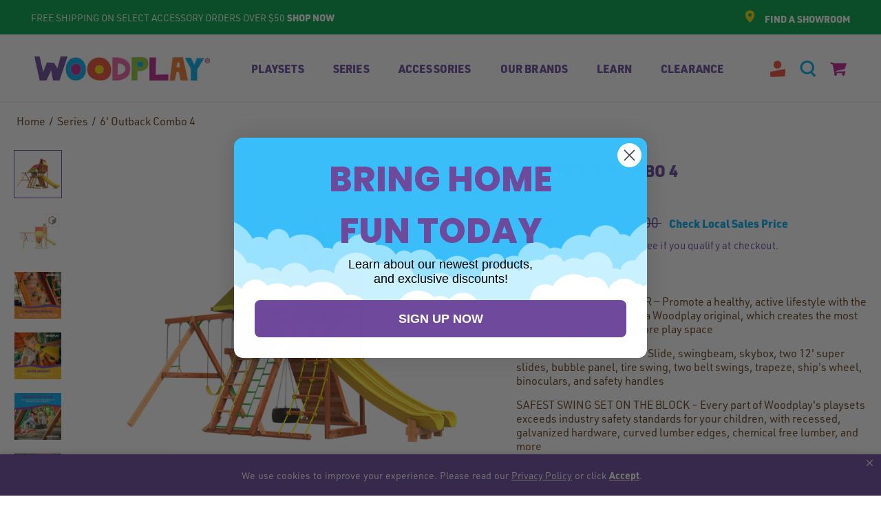

--- FILE ---
content_type: text/html; charset=utf-8
request_url: https://swingsets.com/collections/collections/products/woodplay-outback-6-combo-c
body_size: 58832
content:
<!doctype html>

<html class="no-js" lang="en">
  <head>

   <meta name="google-site-verification" content="-otO4yUExF675RyqzXMpPYa5Dqde0m0iQHdosSj-AjI" />

    <link rel="dns-prefetch" href="analytics-static.ugc.bazaarvoice.com" />
    <link rel="dns-prefetch" href="apps.bazaarvoice.com" />
    <link rel="dns-prefetch" href="polyfill-fastly.net" />
    <link rel="dns-prefetch" href="cdn.shopify.com" />
    <link rel="dns-prefetch" href="coin-assets.amazonpay.com" />
    <link rel="dns-prefetch" href="fast.a.klaviyo.com" />
    <link rel="dns-prefetch" href="fonts.googleapis.com" />
    <link rel="dns-prefetch" href="fonts.gstatic.com" />
    <link rel="dns-prefetch" href="godog.shopifycloud.com" />
    <link rel="dns-prefetch" href="network-stg.bazaarvoice.com" />
    <link rel="dns-prefetch" href="static-na.payments-amazon.com" />
    <link rel="dns-prefetch" href="static.klaviyo.com" />
    <link rel="dns-prefetch" href="www.paypal.com" />

    <meta charset="utf-8">
    <meta http-equiv="X-UA-Compatible" content="IE=edge,chrome=1">
    <meta name="viewport" content="width=device-width, initial-scale=1.0, height=device-height, minimum-scale=1.0, maximum-scale=1.0">
    <meta name="theme-color" content="">

    <script src="https://cdn.optimizely.com/js/4556828105768960.js"></script>

    <script src="//cdn.bc0a.com/autopilot/f00000000284587/autopilot_sdk.js"></script>

    <title>
      6&#39; Outback Combo 4 | Best Swing Sets | Woodplay
    </title><meta name="description" content="Buy the Outback 6&#39; Deck Height Combo 4 backyard kids playset for sale online from Woodplay. Visit us today to find the perfect outdoor swing sets, outdoor playsets, and more!">

    
    

    <link rel="canonical" href="https://swingsets.com/products/woodplay-outback-6-combo-c"><link rel="shortcut icon" href="//swingsets.com/cdn/shop/files/wp_favicon_96x.png?v=1623419719" type="image/png"><meta property="og:type" content="product">
  <meta property="og:title" content="6&#39; Outback Combo 4"><meta property="og:image" content="http://swingsets.com/cdn/shop/products/PG-OB-6-CRearView.png?v=1673475258">
    <meta property="og:image:secure_url" content="https://swingsets.com/cdn/shop/products/PG-OB-6-CRearView.png?v=1673475258">
    <meta property="og:image:width" content="4000">
    <meta property="og:image:height" content="3999"><meta property="product:price:amount" content="9,568.99">
  <meta property="product:price:currency" content="USD"><meta property="og:description" content="Buy the Outback 6&#39; Deck Height Combo 4 backyard kids playset for sale online from Woodplay. Visit us today to find the perfect outdoor swing sets, outdoor playsets, and more!"><meta property="og:url" content="https://swingsets.com/products/woodplay-outback-6-combo-c">
<meta property="og:site_name" content="Woodplay"><meta name="twitter:card" content="summary"><meta name="twitter:title" content="6&#39; Outback Combo 4">
  <meta name="twitter:description" content="Inspire endless adventures with this ultra stable, safe playset! The Outback™ Series playset encourages adventure and looks great in any backyard! The Outback 6&#39; deck height Combo features original Woodplay® angled ladders and base design that creates more play area under the deck. It also improves stability, making the Outback 6&#39; Deck Combo great for uneven or sloping yards, and lots of kids. This wood swing set has all kinds of climbing and swinging features to maximize the fun. Woodplay ensures every part of our playsets exceeds industry safety standards. Each swing set offers a lifetime warranty, triple joint construction, bigger beams, and galvanized, recessed hardware. The cedar lumber used is naturally decay and insect resistant without any harsh chemicals. Spark your child&#39;s imagination and ignite their creativity year after year with Woodplay.">
  <meta name="twitter:image" content="https://swingsets.com/cdn/shop/products/PG-OB-6-CRearView_600x600_crop_center.png?v=1673475258">
    <link rel="preload" href="https://use.typekit.net/mzg2vei.css" as="style" onload="this.onload=null;this.rel='stylesheet'">
<noscript><link rel="stylesheet" href="https://use.typekit.net/mzg2vei.css"></noscript>

<style>

  :root {
    --heading-font-family : 'urw-din', sans-serif;
    --heading-font-weight : 900;
    --heading-font-style  : normal;

    --display-heading-font-family : 'urw-din', sans-serif;
    --display-heading-font-weight : 900;
    --display-heading-font-style  : italic;

    --text-font-family : 'urw-din', sans-serif;
    --text-font-weight : regular;
    --text-font-style  : normal;

    --base-text-font-size   : 16px;
    --default-text-font-size: 16px;--background          : #ffffff;
    --background-rgb      : 255, 255, 255;
    --light-background    : #ffffff;
    --light-background-rgb: 255, 255, 255;
    --heading-color       : #6e4a9e;
    --text-color          : #603913;
    --text-color-rgb      : 96, 57, 19;
    --text-color-light    : #603913;
    --text-color-light-rgb: 96, 57, 19;
    --link-color          : #00aeef;
    --link-color-rgb      : 0, 174, 239;
    --border-color        : #e7e1dc;
    --border-color-rgb    : 231, 225, 220;

    --button-background    : #6e4a9e;
    --button-background-rgb: 110, 74, 158;
    --button-text-color    : #ffffff;

    --header-background       : #ffffff;
    --header-heading-color    : #6e4a9e;
    --header-light-text-color : #a0a0a0;
    --header-border-color     : #e9e4f0;

    --footer-background    : #00a14a;
    --footer-text-color    : #ffffff;
    --footer-heading-color : #ffffff;
    --footer-border-color  : #26af65;

    --navigation-background      : #6e4a9e;
    --navigation-background-rgb  : 110, 74, 158;
    --navigation-text-color      : #ffffff;
    --navigation-text-color-light: rgba(255, 255, 255, 0.5);
    --navigation-border-color    : rgba(255, 255, 255, 0.25);

    --megamenu-background : #ffffff;
    --megamenu-links: #000000;
    --megamenu-title : #a0a0a0;

    --newsletter-popup-background     : #6e4a9e;
    --newsletter-popup-text-color     : #ffffff;
    --newsletter-popup-text-color-rgb : 255, 255, 255;

    --secondary-elements-background       : #6e4a9e;
    --secondary-elements-background-rgb   : 110, 74, 158;
    --secondary-elements-text-color       : #ffffff;
    --secondary-elements-text-color-light : rgba(255, 255, 255, 0.5);
    --secondary-elements-border-color     : rgba(255, 255, 255, 0.25);

    --product-sale-price-color    : #f05035;
    --product-sale-price-color-rgb: 240, 80, 53;

    --accent-color : #90c73e;
    --accent-color-secondary : #00aeef;
    
    /* Products */
    --horizontal-spacing-four-products-per-row: 31px;
    --horizontal-spacing-two-products-per-row: 31px;
    --vertical-spacing-four-products-per-row: 55px;
    --vertical-spacing-two-products-per-row : 45px;

    /* Animation */
    --drawer-transition-timing: cubic-bezier(0.645, 0.045, 0.355, 1);
    --header-base-height: 80px; /* We set a default for browsers that do not support CSS variables */

    /* Cursors */
    --cursor-zoom-in-svg    : url(//swingsets.com/cdn/shop/t/76/assets/cursor-zoom-in.svg?v=134751647144458310831768443440);
    --cursor-zoom-in-2x-svg : url(//swingsets.com/cdn/shop/t/76/assets/cursor-zoom-in-2x.svg?v=90218848442083611121768443440);

    --graphic-section-background : url(//swingsets.com/cdn/shop/t/76/assets/beige-leaf.jpg?v=178752304040957037701768443440) no-repeat;
  }
</style>

<script>
  // IE11 does not have support for CSS variables, so we have to polyfill them
  if (!(((window || {}).CSS || {}).supports && window.CSS.supports('(--a: 0)'))) {
    const script = document.createElement('script');
    script.type = 'text/javascript';
    script.src = 'https://cdn.jsdelivr.net/npm/css-vars-ponyfill@2';
    script.onload = function() {
      cssVars({});
    };

    document.getElementsByTagName('head')[0].appendChild(script);
  }
</script>

    <script>window.performance && window.performance.mark && window.performance.mark('shopify.content_for_header.start');</script><meta name="facebook-domain-verification" content="hh67m1off6ljaoed8a0phjln8x8td5">
<meta name="google-site-verification" content="nXW5O57ldJ3enwBINTF2ElF4Gd0obQPNsp_F1ijKSTg">
<meta id="shopify-digital-wallet" name="shopify-digital-wallet" content="/56039637148/digital_wallets/dialog">
<meta name="shopify-checkout-api-token" content="fc111e4cbe0232c20191fbd63025e31f">
<meta id="in-context-paypal-metadata" data-shop-id="56039637148" data-venmo-supported="false" data-environment="production" data-locale="en_US" data-paypal-v4="true" data-currency="USD">
<link rel="alternate" type="application/json+oembed" href="https://swingsets.com/products/woodplay-outback-6-combo-c.oembed">
<script async="async" src="/checkouts/internal/preloads.js?locale=en-US"></script>
<link rel="preconnect" href="https://shop.app" crossorigin="anonymous">
<script async="async" src="https://shop.app/checkouts/internal/preloads.js?locale=en-US&shop_id=56039637148" crossorigin="anonymous"></script>
<script id="apple-pay-shop-capabilities" type="application/json">{"shopId":56039637148,"countryCode":"US","currencyCode":"USD","merchantCapabilities":["supports3DS"],"merchantId":"gid:\/\/shopify\/Shop\/56039637148","merchantName":"Woodplay","requiredBillingContactFields":["postalAddress","email","phone"],"requiredShippingContactFields":["postalAddress","email","phone"],"shippingType":"shipping","supportedNetworks":["visa","masterCard","amex","discover","elo","jcb"],"total":{"type":"pending","label":"Woodplay","amount":"1.00"},"shopifyPaymentsEnabled":true,"supportsSubscriptions":true}</script>
<script id="shopify-features" type="application/json">{"accessToken":"fc111e4cbe0232c20191fbd63025e31f","betas":["rich-media-storefront-analytics"],"domain":"swingsets.com","predictiveSearch":true,"shopId":56039637148,"locale":"en"}</script>
<script>var Shopify = Shopify || {};
Shopify.shop = "swingsetsdotcom.myshopify.com";
Shopify.locale = "en";
Shopify.currency = {"active":"USD","rate":"1.0"};
Shopify.country = "US";
Shopify.theme = {"name":"Release 26.01.15 - Production","id":149585199260,"schema_name":"Prestige","schema_version":"4.9.9","theme_store_id":null,"role":"main"};
Shopify.theme.handle = "null";
Shopify.theme.style = {"id":null,"handle":null};
Shopify.cdnHost = "swingsets.com/cdn";
Shopify.routes = Shopify.routes || {};
Shopify.routes.root = "/";</script>
<script type="module">!function(o){(o.Shopify=o.Shopify||{}).modules=!0}(window);</script>
<script>!function(o){function n(){var o=[];function n(){o.push(Array.prototype.slice.apply(arguments))}return n.q=o,n}var t=o.Shopify=o.Shopify||{};t.loadFeatures=n(),t.autoloadFeatures=n()}(window);</script>
<script>
  window.ShopifyPay = window.ShopifyPay || {};
  window.ShopifyPay.apiHost = "shop.app\/pay";
  window.ShopifyPay.redirectState = null;
</script>
<script id="shop-js-analytics" type="application/json">{"pageType":"product"}</script>
<script defer="defer" async type="module" src="//swingsets.com/cdn/shopifycloud/shop-js/modules/v2/client.init-shop-cart-sync_WVOgQShq.en.esm.js"></script>
<script defer="defer" async type="module" src="//swingsets.com/cdn/shopifycloud/shop-js/modules/v2/chunk.common_C_13GLB1.esm.js"></script>
<script defer="defer" async type="module" src="//swingsets.com/cdn/shopifycloud/shop-js/modules/v2/chunk.modal_CLfMGd0m.esm.js"></script>
<script type="module">
  await import("//swingsets.com/cdn/shopifycloud/shop-js/modules/v2/client.init-shop-cart-sync_WVOgQShq.en.esm.js");
await import("//swingsets.com/cdn/shopifycloud/shop-js/modules/v2/chunk.common_C_13GLB1.esm.js");
await import("//swingsets.com/cdn/shopifycloud/shop-js/modules/v2/chunk.modal_CLfMGd0m.esm.js");

  window.Shopify.SignInWithShop?.initShopCartSync?.({"fedCMEnabled":true,"windoidEnabled":true});

</script>
<script>
  window.Shopify = window.Shopify || {};
  if (!window.Shopify.featureAssets) window.Shopify.featureAssets = {};
  window.Shopify.featureAssets['shop-js'] = {"shop-cart-sync":["modules/v2/client.shop-cart-sync_DuR37GeY.en.esm.js","modules/v2/chunk.common_C_13GLB1.esm.js","modules/v2/chunk.modal_CLfMGd0m.esm.js"],"init-fed-cm":["modules/v2/client.init-fed-cm_BucUoe6W.en.esm.js","modules/v2/chunk.common_C_13GLB1.esm.js","modules/v2/chunk.modal_CLfMGd0m.esm.js"],"shop-toast-manager":["modules/v2/client.shop-toast-manager_B0JfrpKj.en.esm.js","modules/v2/chunk.common_C_13GLB1.esm.js","modules/v2/chunk.modal_CLfMGd0m.esm.js"],"init-shop-cart-sync":["modules/v2/client.init-shop-cart-sync_WVOgQShq.en.esm.js","modules/v2/chunk.common_C_13GLB1.esm.js","modules/v2/chunk.modal_CLfMGd0m.esm.js"],"shop-button":["modules/v2/client.shop-button_B_U3bv27.en.esm.js","modules/v2/chunk.common_C_13GLB1.esm.js","modules/v2/chunk.modal_CLfMGd0m.esm.js"],"init-windoid":["modules/v2/client.init-windoid_DuP9q_di.en.esm.js","modules/v2/chunk.common_C_13GLB1.esm.js","modules/v2/chunk.modal_CLfMGd0m.esm.js"],"shop-cash-offers":["modules/v2/client.shop-cash-offers_BmULhtno.en.esm.js","modules/v2/chunk.common_C_13GLB1.esm.js","modules/v2/chunk.modal_CLfMGd0m.esm.js"],"pay-button":["modules/v2/client.pay-button_CrPSEbOK.en.esm.js","modules/v2/chunk.common_C_13GLB1.esm.js","modules/v2/chunk.modal_CLfMGd0m.esm.js"],"init-customer-accounts":["modules/v2/client.init-customer-accounts_jNk9cPYQ.en.esm.js","modules/v2/client.shop-login-button_DJ5ldayH.en.esm.js","modules/v2/chunk.common_C_13GLB1.esm.js","modules/v2/chunk.modal_CLfMGd0m.esm.js"],"avatar":["modules/v2/client.avatar_BTnouDA3.en.esm.js"],"checkout-modal":["modules/v2/client.checkout-modal_pBPyh9w8.en.esm.js","modules/v2/chunk.common_C_13GLB1.esm.js","modules/v2/chunk.modal_CLfMGd0m.esm.js"],"init-shop-for-new-customer-accounts":["modules/v2/client.init-shop-for-new-customer-accounts_BUoCy7a5.en.esm.js","modules/v2/client.shop-login-button_DJ5ldayH.en.esm.js","modules/v2/chunk.common_C_13GLB1.esm.js","modules/v2/chunk.modal_CLfMGd0m.esm.js"],"init-customer-accounts-sign-up":["modules/v2/client.init-customer-accounts-sign-up_CnczCz9H.en.esm.js","modules/v2/client.shop-login-button_DJ5ldayH.en.esm.js","modules/v2/chunk.common_C_13GLB1.esm.js","modules/v2/chunk.modal_CLfMGd0m.esm.js"],"init-shop-email-lookup-coordinator":["modules/v2/client.init-shop-email-lookup-coordinator_CzjY5t9o.en.esm.js","modules/v2/chunk.common_C_13GLB1.esm.js","modules/v2/chunk.modal_CLfMGd0m.esm.js"],"shop-follow-button":["modules/v2/client.shop-follow-button_CsYC63q7.en.esm.js","modules/v2/chunk.common_C_13GLB1.esm.js","modules/v2/chunk.modal_CLfMGd0m.esm.js"],"shop-login-button":["modules/v2/client.shop-login-button_DJ5ldayH.en.esm.js","modules/v2/chunk.common_C_13GLB1.esm.js","modules/v2/chunk.modal_CLfMGd0m.esm.js"],"shop-login":["modules/v2/client.shop-login_B9ccPdmx.en.esm.js","modules/v2/chunk.common_C_13GLB1.esm.js","modules/v2/chunk.modal_CLfMGd0m.esm.js"],"lead-capture":["modules/v2/client.lead-capture_D0K_KgYb.en.esm.js","modules/v2/chunk.common_C_13GLB1.esm.js","modules/v2/chunk.modal_CLfMGd0m.esm.js"],"payment-terms":["modules/v2/client.payment-terms_BWmiNN46.en.esm.js","modules/v2/chunk.common_C_13GLB1.esm.js","modules/v2/chunk.modal_CLfMGd0m.esm.js"]};
</script>
<script>(function() {
  var isLoaded = false;
  function asyncLoad() {
    if (isLoaded) return;
    isLoaded = true;
    var urls = ["https:\/\/shopify.covet.pics\/covet-pics-widget-inject.js?shop=swingsetsdotcom.myshopify.com","https:\/\/services.nofraud.com\/js\/device.js?shop=swingsetsdotcom.myshopify.com","https:\/\/static.shareasale.com\/json\/shopify\/deduplication.js?shop=swingsetsdotcom.myshopify.com","https:\/\/static.shareasale.com\/json\/shopify\/shareasale-tracking.js?sasmid=131559\u0026ssmtid=19038\u0026shop=swingsetsdotcom.myshopify.com","https:\/\/pc-quiz.s3.us-east-2.amazonaws.com\/current\/quiz-loader.min.js?shop=swingsetsdotcom.myshopify.com","\/\/cdn.shopify.com\/proxy\/c8bb3b8b85b42fec45c3bfd4c57d82ddf7abef13db5e3f7b45ac6f6af825671f\/apps.bazaarvoice.com\/deployments\/escaladesports\/swingsets\/production\/en_US\/bv.js?shop=swingsetsdotcom.myshopify.com\u0026sp-cache-control=cHVibGljLCBtYXgtYWdlPTkwMA"];
    for (var i = 0; i < urls.length; i++) {
      var s = document.createElement('script');
      s.type = 'text/javascript';
      s.async = true;
      s.src = urls[i];
      var x = document.getElementsByTagName('script')[0];
      x.parentNode.insertBefore(s, x);
    }
  };
  if(window.attachEvent) {
    window.attachEvent('onload', asyncLoad);
  } else {
    window.addEventListener('load', asyncLoad, false);
  }
})();</script>
<script id="__st">var __st={"a":56039637148,"offset":-21600,"reqid":"ed594e26-95b9-403c-868d-523a7cc8b3cc-1769636424","pageurl":"swingsets.com\/collections\/collections\/products\/woodplay-outback-6-combo-c","u":"a94406c99644","p":"product","rtyp":"product","rid":6721406992540};</script>
<script>window.ShopifyPaypalV4VisibilityTracking = true;</script>
<script id="form-persister">!function(){'use strict';const t='contact',e='new_comment',n=[[t,t],['blogs',e],['comments',e],[t,'customer']],o='password',r='form_key',c=['recaptcha-v3-token','g-recaptcha-response','h-captcha-response',o],s=()=>{try{return window.sessionStorage}catch{return}},i='__shopify_v',u=t=>t.elements[r],a=function(){const t=[...n].map((([t,e])=>`form[action*='/${t}']:not([data-nocaptcha='true']) input[name='form_type'][value='${e}']`)).join(',');var e;return e=t,()=>e?[...document.querySelectorAll(e)].map((t=>t.form)):[]}();function m(t){const e=u(t);a().includes(t)&&(!e||!e.value)&&function(t){try{if(!s())return;!function(t){const e=s();if(!e)return;const n=u(t);if(!n)return;const o=n.value;o&&e.removeItem(o)}(t);const e=Array.from(Array(32),(()=>Math.random().toString(36)[2])).join('');!function(t,e){u(t)||t.append(Object.assign(document.createElement('input'),{type:'hidden',name:r})),t.elements[r].value=e}(t,e),function(t,e){const n=s();if(!n)return;const r=[...t.querySelectorAll(`input[type='${o}']`)].map((({name:t})=>t)),u=[...c,...r],a={};for(const[o,c]of new FormData(t).entries())u.includes(o)||(a[o]=c);n.setItem(e,JSON.stringify({[i]:1,action:t.action,data:a}))}(t,e)}catch(e){console.error('failed to persist form',e)}}(t)}const f=t=>{if('true'===t.dataset.persistBound)return;const e=function(t,e){const n=function(t){return'function'==typeof t.submit?t.submit:HTMLFormElement.prototype.submit}(t).bind(t);return function(){let t;return()=>{t||(t=!0,(()=>{try{e(),n()}catch(t){(t=>{console.error('form submit failed',t)})(t)}})(),setTimeout((()=>t=!1),250))}}()}(t,(()=>{m(t)}));!function(t,e){if('function'==typeof t.submit&&'function'==typeof e)try{t.submit=e}catch{}}(t,e),t.addEventListener('submit',(t=>{t.preventDefault(),e()})),t.dataset.persistBound='true'};!function(){function t(t){const e=(t=>{const e=t.target;return e instanceof HTMLFormElement?e:e&&e.form})(t);e&&m(e)}document.addEventListener('submit',t),document.addEventListener('DOMContentLoaded',(()=>{const e=a();for(const t of e)f(t);var n;n=document.body,new window.MutationObserver((t=>{for(const e of t)if('childList'===e.type&&e.addedNodes.length)for(const t of e.addedNodes)1===t.nodeType&&'FORM'===t.tagName&&a().includes(t)&&f(t)})).observe(n,{childList:!0,subtree:!0,attributes:!1}),document.removeEventListener('submit',t)}))}()}();</script>
<script integrity="sha256-4kQ18oKyAcykRKYeNunJcIwy7WH5gtpwJnB7kiuLZ1E=" data-source-attribution="shopify.loadfeatures" defer="defer" src="//swingsets.com/cdn/shopifycloud/storefront/assets/storefront/load_feature-a0a9edcb.js" crossorigin="anonymous"></script>
<script crossorigin="anonymous" defer="defer" src="//swingsets.com/cdn/shopifycloud/storefront/assets/shopify_pay/storefront-65b4c6d7.js?v=20250812"></script>
<script data-source-attribution="shopify.dynamic_checkout.dynamic.init">var Shopify=Shopify||{};Shopify.PaymentButton=Shopify.PaymentButton||{isStorefrontPortableWallets:!0,init:function(){window.Shopify.PaymentButton.init=function(){};var t=document.createElement("script");t.src="https://swingsets.com/cdn/shopifycloud/portable-wallets/latest/portable-wallets.en.js",t.type="module",document.head.appendChild(t)}};
</script>
<script data-source-attribution="shopify.dynamic_checkout.buyer_consent">
  function portableWalletsHideBuyerConsent(e){var t=document.getElementById("shopify-buyer-consent"),n=document.getElementById("shopify-subscription-policy-button");t&&n&&(t.classList.add("hidden"),t.setAttribute("aria-hidden","true"),n.removeEventListener("click",e))}function portableWalletsShowBuyerConsent(e){var t=document.getElementById("shopify-buyer-consent"),n=document.getElementById("shopify-subscription-policy-button");t&&n&&(t.classList.remove("hidden"),t.removeAttribute("aria-hidden"),n.addEventListener("click",e))}window.Shopify?.PaymentButton&&(window.Shopify.PaymentButton.hideBuyerConsent=portableWalletsHideBuyerConsent,window.Shopify.PaymentButton.showBuyerConsent=portableWalletsShowBuyerConsent);
</script>
<script data-source-attribution="shopify.dynamic_checkout.cart.bootstrap">document.addEventListener("DOMContentLoaded",(function(){function t(){return document.querySelector("shopify-accelerated-checkout-cart, shopify-accelerated-checkout")}if(t())Shopify.PaymentButton.init();else{new MutationObserver((function(e,n){t()&&(Shopify.PaymentButton.init(),n.disconnect())})).observe(document.body,{childList:!0,subtree:!0})}}));
</script>
<link id="shopify-accelerated-checkout-styles" rel="stylesheet" media="screen" href="https://swingsets.com/cdn/shopifycloud/portable-wallets/latest/accelerated-checkout-backwards-compat.css" crossorigin="anonymous">
<style id="shopify-accelerated-checkout-cart">
        #shopify-buyer-consent {
  margin-top: 1em;
  display: inline-block;
  width: 100%;
}

#shopify-buyer-consent.hidden {
  display: none;
}

#shopify-subscription-policy-button {
  background: none;
  border: none;
  padding: 0;
  text-decoration: underline;
  font-size: inherit;
  cursor: pointer;
}

#shopify-subscription-policy-button::before {
  box-shadow: none;
}

      </style>

<script>window.performance && window.performance.mark && window.performance.mark('shopify.content_for_header.end');</script>

    <link rel="stylesheet" href="//swingsets.com/cdn/shop/t/76/assets/theme.css?v=45268070936779354611768443440">
    <link rel="stylesheet" href="//swingsets.com/cdn/shop/t/76/assets/common.css?v=69102984345669198281768443440">

    <script>
      // This allows to expose several variables to the global scope, to be used in scripts
      window.theme = {
        pageType: "product",
        moneyFormat: "${{amount}}",
        moneyWithCurrencyFormat: "${{amount}} USD",
        productImageSize: "natural",
        searchMode: "product,article,page",
        showPageTransition: false,
        showElementStaggering: true,
        showImageZooming: true
      };

      window.routes = {
        rootUrl: "\/",
        cartUrl: "\/cart",
        cartAddUrl: "\/cart\/add",
        cartChangeUrl: "\/cart\/change",
        searchUrl: "\/search",
        productRecommendationsUrl: "\/recommendations\/products"
      };

      window.languages = {
        cartAddNote: "Add Order Note",
        cartEditNote: "Edit Order Note",
        productImageLoadingError: "This image could not be loaded. Please try to reload the page.",
        productFormAddToCart: "Add to cart",
        productFormUnavailable: "Unavailable",
        productFormSoldOut: "Sold Out Online",
        shippingEstimatorOneResult: "1 option available:",
        shippingEstimatorMoreResults: "{{count}} options available:",
        shippingEstimatorNoResults: "No shipping could be found"
      };

      window.lazySizesConfig = {
        loadHidden: false,
        hFac: 0.5,
        expFactor: 2,
        ricTimeout: 150,
        lazyClass: 'Image--lazyLoad',
        loadingClass: 'Image--lazyLoading',
        loadedClass: 'Image--lazyLoaded'
      };

      document.documentElement.className = document.documentElement.className.replace('no-js', 'js');
      document.documentElement.style.setProperty('--window-height', window.innerHeight + 'px');

      // We do a quick detection of some features (we could use Modernizr but for so little...)
      (function() {
        document.documentElement.className += ((window.CSS && window.CSS.supports('(position: sticky) or (position: -webkit-sticky)')) ? ' supports-sticky' : ' no-supports-sticky');
        document.documentElement.className += (window.matchMedia('(-moz-touch-enabled: 1), (hover: none)')).matches ? ' no-supports-hover' : ' supports-hover';
      }());
    </script>

    <script src="//swingsets.com/cdn/shop/t/76/assets/lazysizes.min.js?v=174358363404432586981768443440" async></script><script src="https://cdnjs.cloudflare.com/polyfill/v3/polyfill.min.js?unknown=polyfill&features=fetch,Element.prototype.closest,Element.prototype.remove,Element.prototype.classList,Array.prototype.includes,Array.prototype.fill,Object.assign,CustomEvent,IntersectionObserver,IntersectionObserverEntry,URL" defer></script>
    <script src="//swingsets.com/cdn/shop/t/76/assets/libs.min.js?v=26178543184394469741768443440" defer></script>
    <script src="//swingsets.com/cdn/shop/t/76/assets/theme.min.js?v=173031011232028520471768443440" defer></script>
    <script src="//swingsets.com/cdn/shop/t/76/assets/custom.js?v=43100532603491362431768443440" defer></script>

    <script>
      (function () {
        window.onpageshow = function() {
          if (window.theme.showPageTransition) {
            var pageTransition = document.querySelector('.PageTransition');

            if (pageTransition) {
              pageTransition.style.visibility = 'visible';
              pageTransition.style.opacity = '0';
            }
          }

          // When the page is loaded from the cache, we have to reload the cart content
          document.documentElement.dispatchEvent(new CustomEvent('cart:refresh', {
            bubbles: true
          }));
        };
      })();
    </script>

    
  <script type="application/ld+json">
  {
    "@context": "http://schema.org",
    "@type": "Product",
    "@id": "https://swingsets.com/products/woodplay-outback-6-combo-c",
    "offers": [{
          "@type": "Offer",
          "name": "Default Title",
          "availability":"https://schema.org/OutOfStock",
          "price": 9568.99,
          "priceCurrency": "USD",
          "priceValidUntil": "2026-02-07",
          "itemCondition": "https://schema.org/NewCondition","sku": "PG-OB-6-C","url": "/products/woodplay-outback-6-combo-c?variant=39837744627868"
        }
],
      "gtin12": "754806339474",
      "productId": "754806339474",
    "brand": {
      "name": "Woodplay"
    },
    "name": "6' Outback Combo 4",
    "description": "Inspire endless adventures with this ultra stable, safe playset! The Outback™ Series playset encourages adventure and looks great in any backyard! The Outback 6' deck height Combo features original Woodplay® angled ladders and base design that creates more play area under the deck. It also improves stability, making the Outback 6' Deck Combo great for uneven or sloping yards, and lots of kids. This wood swing set has all kinds of climbing and swinging features to maximize the fun. Woodplay ensures every part of our playsets exceeds industry safety standards. Each swing set offers a lifetime warranty, triple joint construction, bigger beams, and galvanized, recessed hardware. The cedar lumber used is naturally decay and insect resistant without any harsh chemicals. Spark your child's imagination and ignite their creativity year after year with Woodplay.",
    "category": "Playset",
    "url": "/products/woodplay-outback-6-combo-c",
    "sku": "PG-OB-6-C",
    "image": {
      "@type": "ImageObject",
      "url": "https://swingsets.com/cdn/shop/products/PG-OB-6-CRearView_1024x.png?v=1673475258",
      "image": "https://swingsets.com/cdn/shop/products/PG-OB-6-CRearView_1024x.png?v=1673475258",
      "name": "6' Outback Combo 4 Play ground set for backyard from woodplay - best backyard playset",
      "width": "1024",
      "height": "1024"
    }
  }
  </script>



  <script type="application/ld+json">
  {
    "@context": "http://schema.org",
    "@type": "BreadcrumbList",
  "itemListElement": [{
      "@type": "ListItem",
      "position": 1,
      "name": "Home",
      "item": "https://swingsets.com"
    },{
          "@type": "ListItem",
          "position": 2,
          "name": "Series",
          "item": "https://swingsets.com/collections/collections"
        }, {
          "@type": "ListItem",
          "position": 3,
          "name": "6' Outback Combo 4",
          "item": "https://swingsets.com/products/woodplay-outback-6-combo-c"
        }]
  }
  </script>

  <!-- BEGIN app block: shopify://apps/regios-discounts/blocks/regios_add_to_cart_embed/dc1514bb-4830-4102-bffa-e8b300bac5bd --><script>
  window.RegiosDOPP_AddToCart = window.RegiosDOPP_AddToCart || {
    reloadInUnsupportedThemes: true,
    maxRetries: null,
  };
</script>



<!-- END app block --><!-- BEGIN app block: shopify://apps/crazy-egg/blocks/app-embed/7ea73823-6ad9-4252-a63e-088397d54aed -->
  <script async src="https://script.crazyegg.com/pages/scripts/0115/5350.js"></script>



<!-- END app block --><!-- BEGIN app block: shopify://apps/elevar-conversion-tracking/blocks/dataLayerEmbed/bc30ab68-b15c-4311-811f-8ef485877ad6 -->



<script type="module" dynamic>
  const configUrl = "/a/elevar/static/configs/b781a2c0dd8f3395961b7f5c009e66028d8919bb/config.js";
  const config = (await import(configUrl)).default;
  const scriptUrl = config.script_src_app_theme_embed;

  if (scriptUrl) {
    const { handler } = await import(scriptUrl);

    await handler(
      config,
      {
        cartData: {
  marketId: "1410728092",
  attributes:{},
  cartTotal: "0.0",
  currencyCode:"USD",
  items: []
}
,
        user: {cartTotal: "0.0",
    currencyCode:"USD",customer: {},
}
,
        isOnCartPage:false,
        collectionView:null,
        searchResultsView:null,
        productView:{
    attributes:{},
    currencyCode:"USD",defaultVariant: {id:"PG-OB-6-C",name:"6' Outback Combo 4",
        brand:"Woodplay",
        category:"Playset",
        variant:"Default Title",
        price: "9568.99",
        productId: "6721406992540",
        variantId: "39837744627868",
        compareAtPrice: "17499.0",image:"\/\/swingsets.com\/cdn\/shop\/products\/PG-OB-6-CRearView.png?v=1673475258",url:"\/products\/woodplay-outback-6-combo-c?variant=39837744627868"},items: [{id:"PG-OB-6-C",name:"6' Outback Combo 4",
          brand:"Woodplay",
          category:"Playset",
          variant:"Default Title",
          price: "9568.99",
          productId: "6721406992540",
          variantId: "39837744627868",
          compareAtPrice: "17499.0",image:"\/\/swingsets.com\/cdn\/shop\/products\/PG-OB-6-CRearView.png?v=1673475258",url:"\/products\/woodplay-outback-6-combo-c?variant=39837744627868"},]
  },
        checkoutComplete: null
      }
    );
  }
</script>


<!-- END app block --><!-- BEGIN app block: shopify://apps/klaviyo-email-marketing-sms/blocks/klaviyo-onsite-embed/2632fe16-c075-4321-a88b-50b567f42507 -->












  <script async src="https://static.klaviyo.com/onsite/js/X3Kb56/klaviyo.js?company_id=X3Kb56"></script>
  <script>!function(){if(!window.klaviyo){window._klOnsite=window._klOnsite||[];try{window.klaviyo=new Proxy({},{get:function(n,i){return"push"===i?function(){var n;(n=window._klOnsite).push.apply(n,arguments)}:function(){for(var n=arguments.length,o=new Array(n),w=0;w<n;w++)o[w]=arguments[w];var t="function"==typeof o[o.length-1]?o.pop():void 0,e=new Promise((function(n){window._klOnsite.push([i].concat(o,[function(i){t&&t(i),n(i)}]))}));return e}}})}catch(n){window.klaviyo=window.klaviyo||[],window.klaviyo.push=function(){var n;(n=window._klOnsite).push.apply(n,arguments)}}}}();</script>

  
    <script id="viewed_product">
      if (item == null) {
        var _learnq = _learnq || [];

        var MetafieldReviews = null
        var MetafieldYotpoRating = null
        var MetafieldYotpoCount = null
        var MetafieldLooxRating = null
        var MetafieldLooxCount = null
        var okendoProduct = null
        var okendoProductReviewCount = null
        var okendoProductReviewAverageValue = null
        try {
          // The following fields are used for Customer Hub recently viewed in order to add reviews.
          // This information is not part of __kla_viewed. Instead, it is part of __kla_viewed_reviewed_items
          MetafieldReviews = {};
          MetafieldYotpoRating = null
          MetafieldYotpoCount = null
          MetafieldLooxRating = null
          MetafieldLooxCount = null

          okendoProduct = null
          // If the okendo metafield is not legacy, it will error, which then requires the new json formatted data
          if (okendoProduct && 'error' in okendoProduct) {
            okendoProduct = null
          }
          okendoProductReviewCount = okendoProduct ? okendoProduct.reviewCount : null
          okendoProductReviewAverageValue = okendoProduct ? okendoProduct.reviewAverageValue : null
        } catch (error) {
          console.error('Error in Klaviyo onsite reviews tracking:', error);
        }

        var item = {
          Name: "6' Outback Combo 4",
          ProductID: 6721406992540,
          Categories: ["Compact Sets","Outback","Outdoor Playsets \u0026 Swing Sets","Series"],
          ImageURL: "https://swingsets.com/cdn/shop/products/PG-OB-6-CRearView_grande.png?v=1673475258",
          URL: "https://swingsets.com/products/woodplay-outback-6-combo-c",
          Brand: "Woodplay",
          Price: "$9,568.99",
          Value: "9,568.99",
          CompareAtPrice: "$17,499.00"
        };
        _learnq.push(['track', 'Viewed Product', item]);
        _learnq.push(['trackViewedItem', {
          Title: item.Name,
          ItemId: item.ProductID,
          Categories: item.Categories,
          ImageUrl: item.ImageURL,
          Url: item.URL,
          Metadata: {
            Brand: item.Brand,
            Price: item.Price,
            Value: item.Value,
            CompareAtPrice: item.CompareAtPrice
          },
          metafields:{
            reviews: MetafieldReviews,
            yotpo:{
              rating: MetafieldYotpoRating,
              count: MetafieldYotpoCount,
            },
            loox:{
              rating: MetafieldLooxRating,
              count: MetafieldLooxCount,
            },
            okendo: {
              rating: okendoProductReviewAverageValue,
              count: okendoProductReviewCount,
            }
          }
        }]);
      }
    </script>
  




  <script>
    window.klaviyoReviewsProductDesignMode = false
  </script>







<!-- END app block --><!-- BEGIN app block: shopify://apps/userway-website-accessibility/blocks/uw-widget-extension/bc2d8a34-1a37-451b-ab1a-271bc4e9daa7 -->




<script type="text/javascript" async="" src="https://cdn.userway.org/widget.js?account=HrBmpEW3KK&amp;platfAppInstalledSiteId=3746797&amp;shop=swingsets.com"></script>

<!-- END app block --><!-- BEGIN app block: shopify://apps/regios-discounts/blocks/regios_discounts_embed/dc1514bb-4830-4102-bffa-e8b300bac5bd -->
<script id="regios-dopp-config" type="application/json">
{
  "discountConfigs": {"1171568099484":"{\"config\":{\"isEnabled\":true,\"message\":\"Regios Test\",\"customerEligibility\":{\"type\":\"ALL_CUSTOMERS\"},\"productEligibility\":{\"type\":\"ALL_PRODUCTS\"},\"value\":{\"type\":\"PERCENTAGE\",\"percentage\":\"0\"},\"customLogic\":{\"id\":\"\u003croot\u003e\",\"type\":\"ROOT\",\"entryPoint\":{\"id\":\"entrypoint\",\"type\":\"CHECK_IF\",\"matchType\":\"AND\",\"conditions\":[{\"type\":\"PURCHASE_REQUIREMENTS\",\"minOrMax\":\"MIN\",\"requirements\":{\"requirementType\":\"QUANTITY\",\"quantity\":\"1\",\"subtotal\":\"100\",\"appliesTo\":\"ENTIRE_ORDER\"}},{\"type\":\"CUSTOMER_ELIGIBILITY\",\"includeOrExclude\":\"INCLUDE\",\"eligibility\":{\"type\":\"SPECIFIC_CUSTOMERS\",\"selectedCustomers\":[{\"id\":\"gid:\/\/shopify\/Customer\/8363911413916\",\"name\":\"Regios Tech\",\"caption\":\"support@regiostech.com\"}]}}],\"then\":{\"id\":\"entrypoint-then-auto-add-to-cart\",\"type\":\"ADD_TO_CART\",\"title\":\"Regios Test\",\"onlyApplyOncePerOrder\":true,\"dimensions\":{\"width\":650,\"height\":460},\"position\":{\"x\":642,\"y\":0},\"variants\":{\"7615924502684\":\"42471186399388\"}},\"otherwise\":null,\"tooltips\":{},\"dimensions\":{\"width\":262,\"height\":213},\"position\":{\"x\":246,\"y\":0}},\"dimensions\":{\"width\":150,\"height\":0},\"position\":{\"x\":0,\"y\":0}},\"developerOptions\":{\"alwaysThrow\":false},\"cartLineSortOrder\":\"NONE\"},\"startDate\":\"2025-04-10T21:30:53Z\",\"endDate\":\"2025-06-05T18:58:28Z\",\"discountClass\":\"AUTO_ADD_TO_CART\",\"discountClasses\":[\"AUTO_ADD_TO_CART\"]}","1184714817692":"{\"config\":{\"isEnabled\":true,\"message\":\"Free Cover with Sandbox Purchase\",\"customerEligibility\":{\"type\":\"ALL_CUSTOMERS\"},\"productEligibility\":{\"type\":\"ALL_PRODUCTS\"},\"value\":{\"type\":\"PERCENTAGE\",\"percentage\":\"0\"},\"customLogic\":{\"id\":\"\u003croot\u003e\",\"type\":\"ROOT\",\"entryPoint\":{\"id\":\"entrypoint\",\"type\":\"CHECK_IF\",\"matchType\":\"AND\",\"conditions\":[{\"type\":\"IF_IN_CART\",\"eligibility\":{\"type\":\"SPECIFIC_PRODUCTS\",\"selectedProducts\":[],\"asListOfIds\":\"6721405583516\"}}],\"then\":{\"id\":\"entrypoint-then-auto-add-to-cart\",\"type\":\"ADD_TO_CART\",\"title\":\"FREE SANDBOX COVER\",\"onlyApplyOncePerOrder\":true,\"dimensions\":{\"width\":650,\"height\":460},\"position\":{\"x\":627.5,\"y\":-21.5},\"variants\":{\"6721406238876\":\"39837743612060\"}},\"otherwise\":null,\"tooltips\":{},\"dimensions\":{\"width\":292,\"height\":220},\"position\":{\"x\":246,\"y\":-0.5}},\"dimensions\":{\"width\":150,\"height\":0},\"position\":{\"x\":0,\"y\":0}},\"developerOptions\":{\"alwaysThrow\":false},\"cartLineSortOrder\":\"NONE\"},\"startDate\":\"2025-09-26T18:00:31Z\",\"endDate\":\"2025-10-10T04:59:59Z\",\"discountClass\":\"AUTO_ADD_TO_CART\",\"discountClasses\":[\"AUTO_ADD_TO_CART\"]}","1184715604124":"{\"config\":{\"isEnabled\":true,\"message\":\"Free Round Swing with Haven Purchase\",\"customerEligibility\":{\"type\":\"ALL_CUSTOMERS\"},\"productEligibility\":{\"type\":\"ALL_PRODUCTS\"},\"value\":{\"type\":\"PERCENTAGE\",\"percentage\":\"0\"},\"customLogic\":{\"id\":\"\u003croot\u003e\",\"type\":\"ROOT\",\"entryPoint\":{\"id\":\"entrypoint\",\"type\":\"CHECK_IF\",\"matchType\":\"AND\",\"conditions\":[{\"type\":\"IF_IN_CART\",\"eligibility\":{\"type\":\"SPECIFIC_PRODUCTS\",\"selectedProducts\":[],\"asListOfIds\":\"6721405976732,6721406402716\",\"selectedCollections\":[]}}],\"then\":{\"id\":\"entrypoint-then-auto-add-to-cart\",\"type\":\"ADD_TO_CART\",\"title\":\"FREE SWING\",\"onlyApplyOncePerOrder\":true,\"dimensions\":{\"width\":650,\"height\":460},\"position\":{\"x\":664.0283018867924,\"y\":-18.36900269541779},\"variants\":{\"6847574966428\":\"40294244417692\"}},\"otherwise\":null,\"tooltips\":{},\"dimensions\":{\"width\":292,\"height\":240},\"position\":{\"x\":246,\"y\":-0.5}},\"dimensions\":{\"width\":150,\"height\":0},\"position\":{\"x\":0,\"y\":0}},\"developerOptions\":{\"alwaysThrow\":false},\"cartLineSortOrder\":\"NONE\"},\"startDate\":\"2025-06-05T18:54:31Z\",\"endDate\":null,\"discountClass\":\"AUTO_ADD_TO_CART\",\"discountClasses\":[\"AUTO_ADD_TO_CART\"]}","1186482978972":"null","1193988522140":"{\"config\":{\"message\":\"50% OFF 2nd Cedar Adirondack Chair\",\"isEnabled\":true,\"customLogic\":{\"id\":\"\u003croot\u003e\",\"type\":\"ROOT\",\"entryPoint\":{\"id\":\"entrypoint\",\"type\":\"BUY_X\",\"requirements\":[{\"quantity\":2,\"productEligibility\":{\"type\":\"SPECIFIC_PRODUCTS\",\"selectedProducts\":[],\"asListOfIds\":\"7135233507484\"}}],\"then\":{\"id\":\"entrypoint-then-apply-discount\",\"type\":\"APPLY_DISCOUNT\",\"title\":\"50% OFF 2nd Cedar Adirondack Chair\",\"value\":{\"type\":\"GET_Y\",\"customerGets\":{\"type\":\"SPECIFIC_PRODUCTS\",\"selectedProducts\":[],\"asListOfIds\":\"7135233507484\"},\"atDiscountedValue\":{\"type\":\"PERCENTAGE\",\"percentage\":\"50\"},\"quantity\":\"1\"},\"tooltips\":{},\"dimensions\":{\"width\":650,\"height\":804},\"position\":{\"x\":779.6045627376425,\"y\":24.899873257287766}},\"otherwise\":null,\"dimensions\":{\"width\":398,\"height\":492},\"position\":{\"x\":290.55766793409373,\"y\":33.84408199840476},\"maximumTimesToApply\":1},\"dimensions\":{\"width\":150,\"height\":0},\"position\":{\"x\":0,\"y\":0}},\"customerEligibility\":{\"type\":\"ALL_CUSTOMERS\"},\"productEligibility\":{\"type\":\"ALL_PRODUCTS\"},\"developerOptions\":{\"alwaysThrow\":false},\"minimumPurchaseRequirements\":{\"requirementType\":\"NONE\",\"quantity\":\"0\",\"subtotal\":\"0\",\"appliesTo\":\"ELIGIBLE_LINE_ITEMS\"},\"maximumPurchaseRequirements\":{\"requirementType\":\"NONE\",\"quantity\":\"0\",\"subtotal\":\"0\",\"appliesTo\":\"ELIGIBLE_LINE_ITEMS\"},\"value\":{\"type\":\"PERCENTAGE\",\"percentage\":\"0\"},\"appliesToSellingPlans\":\"ALL_SELLING_PLANS\",\"salePriceHandlingStrategy\":\"STACK\",\"cartLineSortOrder\":\"HIGHEST_PRICED_PRODUCTS\"},\"startDate\":\"2025-12-17T06:00:00Z\",\"endDate\":\"2026-01-07T05:59:59Z\",\"discountClass\":\"PRODUCT\",\"discountClasses\":[\"PRODUCT\"]}","1195627085980":"{\"config\":{\"isEnabled\":true,\"message\":\"Swing Set Anchor Kit with Mini Playset Purchase\",\"customerEligibility\":{\"type\":\"ALL_CUSTOMERS\"},\"productEligibility\":{\"type\":\"ALL_PRODUCTS\"},\"value\":{\"type\":\"PERCENTAGE\",\"percentage\":\"0\"},\"customLogic\":{\"id\":\"\u003croot\u003e\",\"type\":\"ROOT\",\"entryPoint\":{\"id\":\"entrypoint\",\"type\":\"CHECK_IF\",\"matchType\":\"OR\",\"conditions\":[{\"type\":\"PRODUCT_ELIGIBILITY\",\"includeOrExclude\":\"INCLUDE\",\"eligibility\":{\"type\":\"SPECIFIC_PRODUCTS\",\"selectedProducts\":[],\"asListOfIds\":\"6721406075036\"}}],\"then\":{\"id\":\"entrypoint-then-auto-add-to-cart\",\"type\":\"ADD_TO_CART\",\"title\":\"Free Anchor Kit with JJ Mini Playset purchase \",\"onlyApplyOncePerOrder\":true,\"dimensions\":{\"width\":650,\"height\":460},\"position\":{\"x\":642,\"y\":0},\"variants\":{\"6721405911196\":\"39837743284380\"}},\"otherwise\":null,\"tooltips\":{},\"dimensions\":{\"width\":261,\"height\":160},\"position\":{\"x\":246,\"y\":0}},\"dimensions\":{\"width\":150,\"height\":0},\"position\":{\"x\":0,\"y\":0}},\"developerOptions\":{\"alwaysThrow\":false},\"cartLineSortOrder\":\"NONE\"},\"startDate\":\"2025-07-15T19:32:35Z\",\"endDate\":\"2025-08-14T03:59:00Z\",\"discountClass\":\"AUTO_ADD_TO_CART\",\"discountClasses\":[\"AUTO_ADD_TO_CART\"]}","1204279214236":"{\"config\":{\"message\":\"25% off Picnic Tables\",\"isEnabled\":true,\"customLogic\":{\"id\":\"\u003croot\u003e\",\"type\":\"ROOT\",\"entryPoint\":{\"id\":\"entrypoint\",\"type\":\"CHECK_IF\",\"matchType\":\"OR\",\"conditions\":[{\"type\":\"PRODUCT_ELIGIBILITY\",\"includeOrExclude\":\"INCLUDE\",\"eligibility\":{\"type\":\"SPECIFIC_PRODUCTS\",\"selectedProducts\":[],\"asListOfIds\":\"6721405681820,6721405878428,7135257264284,7135257297052,7762513952924\"}}],\"then\":{\"id\":\"entrypoint-then-apply-discount\",\"type\":\"APPLY_DISCOUNT\",\"title\":\"25% off Tables\",\"value\":{\"type\":\"PERCENTAGE\",\"percentage\":\"25\"},\"dimensions\":{\"width\":331,\"height\":308},\"position\":{\"x\":642,\"y\":0}},\"otherwise\":null,\"tooltips\":{},\"dimensions\":{\"width\":292,\"height\":260},\"position\":{\"x\":246,\"y\":0}},\"dimensions\":{\"width\":150,\"height\":0},\"position\":{\"x\":0,\"y\":0}},\"customerEligibility\":{\"type\":\"ALL_CUSTOMERS\"},\"productEligibility\":{\"type\":\"ALL_PRODUCTS\"},\"developerOptions\":{\"alwaysThrow\":false},\"minimumPurchaseRequirements\":{\"requirementType\":\"NONE\",\"quantity\":\"0\",\"subtotal\":\"0\",\"appliesTo\":\"ELIGIBLE_LINE_ITEMS\"},\"maximumPurchaseRequirements\":{\"requirementType\":\"NONE\",\"quantity\":\"0\",\"subtotal\":\"0\",\"appliesTo\":\"ELIGIBLE_LINE_ITEMS\"},\"value\":{\"type\":\"PERCENTAGE\",\"percentage\":\"0\"},\"appliesToSellingPlans\":\"ALL_SELLING_PLANS\",\"salePriceHandlingStrategy\":\"APPLY_TO_COMPARE_AT_PRICE\",\"cartLineSortOrder\":\"HIGHEST_PRICED_PRODUCTS\"},\"startDate\":\"2025-08-18T15:02:51Z\",\"endDate\":\"2025-08-19T04:59:59Z\",\"discountClass\":\"PRODUCT\",\"discountClasses\":[\"PRODUCT\"]}","1207799742620":"{\"config\":{\"isEnabled\":true,\"message\":\"Free anchor kit with Haven purchase\",\"customerEligibility\":{\"type\":\"ALL_CUSTOMERS\"},\"productEligibility\":{\"type\":\"ALL_PRODUCTS\"},\"value\":{\"type\":\"PERCENTAGE\",\"percentage\":\"0\"},\"customLogic\":{\"id\":\"\u003croot\u003e\",\"type\":\"ROOT\",\"entryPoint\":{\"id\":\"entrypoint\",\"type\":\"CHECK_IF\",\"matchType\":\"OR\",\"conditions\":[{\"type\":\"IF_IN_CART\",\"eligibility\":{\"type\":\"SPECIFIC_PRODUCTS\",\"selectedProducts\":[],\"asListOfIds\":\"6721405976732,6721406402716\"}}],\"then\":{\"id\":\"entrypoint-then-auto-add-to-cart\",\"type\":\"ADD_TO_CART\",\"title\":\"Free anchor kit with Haven purchase\",\"onlyApplyOncePerOrder\":true,\"dimensions\":{\"width\":650,\"height\":460},\"position\":{\"x\":642,\"y\":0},\"variants\":{\"6721405911196\":\"39837743284380\"}},\"otherwise\":null,\"tooltips\":{},\"dimensions\":{\"width\":292,\"height\":240},\"position\":{\"x\":246,\"y\":0}},\"dimensions\":{\"width\":150,\"height\":0},\"position\":{\"x\":0,\"y\":0}},\"developerOptions\":{\"alwaysThrow\":false},\"cartLineSortOrder\":\"NONE\"},\"startDate\":\"2025-09-03T05:00:00Z\",\"endDate\":\"2025-09-17T04:59:59Z\",\"discountClass\":\"AUTO_ADD_TO_CART\",\"discountClasses\":[\"AUTO_ADD_TO_CART\"]}","1217514995868":"{\"config\":{\"isEnabled\":true,\"message\":\"Free Red Round Swing with DIY Swing Set Purchase\",\"customerEligibility\":{\"type\":\"ALL_CUSTOMERS\"},\"productEligibility\":{\"type\":\"ALL_PRODUCTS\"},\"value\":{\"type\":\"PERCENTAGE\",\"percentage\":\"0\"},\"customLogic\":{\"id\":\"\u003croot\u003e\",\"type\":\"ROOT\",\"entryPoint\":{\"id\":\"entrypoint\",\"type\":\"CHECK_IF\",\"matchType\":\"AND\",\"conditions\":[{\"type\":\"IF_IN_CART\",\"eligibility\":{\"type\":\"SPECIFIC_PRODUCTS\",\"selectedProducts\":[],\"asListOfIds\":\"7651591127196\"}}],\"then\":{\"id\":\"entrypoint-then-auto-add-to-cart\",\"type\":\"ADD_TO_CART\",\"title\":\"DIYGIFT\",\"onlyApplyOncePerOrder\":true,\"dimensions\":{\"width\":650,\"height\":460},\"position\":{\"x\":642,\"y\":0},\"variants\":{\"6847574966428\":\"40294244417692\"}},\"otherwise\":null,\"tooltips\":{},\"dimensions\":{\"width\":292,\"height\":220},\"position\":{\"x\":246,\"y\":0}},\"dimensions\":{\"width\":150,\"height\":0},\"position\":{\"x\":0,\"y\":0}},\"developerOptions\":{\"alwaysThrow\":false},\"cartLineSortOrder\":\"NONE\"},\"startDate\":\"2025-10-15T14:33:29Z\",\"endDate\":\"2025-10-24T04:59:59Z\",\"discountClass\":\"AUTO_ADD_TO_CART\",\"discountClasses\":[\"AUTO_ADD_TO_CART\"]}","1218856583324":"{\"config\":{\"isEnabled\":true,\"message\":\"Free Megaphone with Mini Playset\",\"customerEligibility\":{\"type\":\"ALL_CUSTOMERS\"},\"productEligibility\":{\"type\":\"ALL_PRODUCTS\"},\"value\":{\"type\":\"PERCENTAGE\",\"percentage\":\"0\"},\"customLogic\":{\"id\":\"\u003croot\u003e\",\"type\":\"ROOT\",\"entryPoint\":{\"id\":\"entrypoint\",\"type\":\"CHECK_IF\",\"matchType\":\"AND\",\"conditions\":[{\"type\":\"IF_IN_CART\",\"eligibility\":{\"type\":\"SPECIFIC_PRODUCTS\",\"selectedProducts\":[],\"asListOfIds\":\"6721406075036\"}}],\"then\":{\"id\":\"entrypoint-then-auto-add-to-cart\",\"type\":\"ADD_TO_CART\",\"title\":\"MEGAPHONE\",\"dimensions\":{\"width\":650,\"height\":460},\"position\":{\"x\":642,\"y\":0},\"variants\":{\"6847574245532\":\"40294242058396\"}},\"otherwise\":null,\"tooltips\":{},\"dimensions\":{\"width\":292,\"height\":200},\"position\":{\"x\":246,\"y\":0}},\"dimensions\":{\"width\":150,\"height\":0},\"position\":{\"x\":0,\"y\":0}},\"developerOptions\":{\"alwaysThrow\":false},\"cartLineSortOrder\":\"NONE\"},\"startDate\":\"2025-10-22T05:00:00Z\",\"endDate\":\"2025-11-05T05:59:59Z\",\"discountClass\":\"AUTO_ADD_TO_CART\",\"discountClasses\":[\"AUTO_ADD_TO_CART\"]}","1222094782620":"{\"config\":{\"isEnabled\":true,\"message\":\"Free Kid's Table with Playhouse Purchase\",\"customerEligibility\":{\"type\":\"ALL_CUSTOMERS\"},\"productEligibility\":{\"type\":\"ALL_PRODUCTS\"},\"value\":{\"type\":\"PERCENTAGE\",\"percentage\":\"0\"},\"customLogic\":{\"id\":\"\u003croot\u003e\",\"type\":\"ROOT\",\"entryPoint\":{\"id\":\"entrypoint\",\"type\":\"CHECK_IF\",\"matchType\":\"OR\",\"conditions\":[{\"type\":\"IF_IN_CART\",\"eligibility\":{\"type\":\"SPECIFIC_PRODUCTS\",\"selectedProducts\":[],\"asListOfIds\":\"6721406468252\"}}],\"then\":{\"id\":\"entrypoint-then-auto-add-to-cart\",\"type\":\"ADD_TO_CART\",\"title\":\"Free Kid's Table\",\"dimensions\":{\"width\":650,\"height\":460},\"position\":{\"x\":642,\"y\":0},\"variants\":{\"6721405681820\":\"39837742923932\"}},\"otherwise\":null,\"tooltips\":{},\"dimensions\":{\"width\":292,\"height\":220},\"position\":{\"x\":246,\"y\":0}},\"dimensions\":{\"width\":150,\"height\":0},\"position\":{\"x\":0,\"y\":0}},\"developerOptions\":{\"alwaysThrow\":false},\"cartLineSortOrder\":\"NONE\"},\"startDate\":\"2025-11-06T13:30:00Z\",\"endDate\":\"2025-11-20T05:59:59Z\",\"discountClass\":\"AUTO_ADD_TO_CART\",\"discountClasses\":[\"AUTO_ADD_TO_CART\"]}","1225812541596":"{\"config\":{\"message\":\"Extra 15% Off Clearance\",\"isEnabled\":true,\"customLogic\":{\"id\":\"\u003croot\u003e\",\"type\":\"ROOT\",\"entryPoint\":{\"id\":\"entrypoint\",\"type\":\"CHECK_IF\",\"matchType\":\"OR\",\"conditions\":[{\"type\":\"PRODUCT_ELIGIBILITY\",\"includeOrExclude\":\"INCLUDE\",\"eligibility\":{\"type\":\"SPECIFIC_PRODUCTS\",\"selectedCollections\":[],\"asListOfIds\":\"6721405681820,6721405878428,6721405976732,6721406140572,6721406402716,6721406468252,6847574966428,7135233507484,7135257297052,7268486742172,7736311283868\",\"selectedProducts\":[]}}],\"then\":{\"id\":\"entrypoint-then-apply-discount\",\"type\":\"APPLY_DISCOUNT\",\"title\":\"BFCLEARANCE\",\"value\":{\"type\":\"PERCENTAGE\",\"percentage\":\"15\"},\"dimensions\":{\"width\":352,\"height\":343},\"position\":{\"x\":642,\"y\":0}},\"otherwise\":null,\"tooltips\":{},\"dimensions\":{\"width\":310,\"height\":317},\"position\":{\"x\":246,\"y\":0}},\"dimensions\":{\"width\":150,\"height\":0},\"position\":{\"x\":0,\"y\":0}},\"customerEligibility\":{\"type\":\"ALL_CUSTOMERS\"},\"productEligibility\":{\"type\":\"ALL_PRODUCTS\"},\"developerOptions\":{\"alwaysThrow\":false},\"minimumPurchaseRequirements\":{\"requirementType\":\"NONE\",\"quantity\":\"0\",\"subtotal\":\"0\",\"appliesTo\":\"ELIGIBLE_LINE_ITEMS\"},\"maximumPurchaseRequirements\":{\"requirementType\":\"NONE\",\"quantity\":\"0\",\"subtotal\":\"0\",\"appliesTo\":\"ELIGIBLE_LINE_ITEMS\"},\"value\":{\"type\":\"PERCENTAGE\",\"percentage\":\"0\"},\"appliesToSellingPlans\":\"ALL_SELLING_PLANS\",\"salePriceHandlingStrategy\":\"STACK\",\"cartLineSortOrder\":\"HIGHEST_PRICED_PRODUCTS\"},\"startDate\":\"2025-11-26T09:00:00Z\",\"endDate\":\"2025-12-04T05:59:59Z\",\"discountClass\":\"PRODUCT\",\"discountClasses\":[\"PRODUCT\"]}","1227047010460":"{\"config\":{\"isEnabled\":true,\"message\":\"Free Cover With Jungle Gym Purchase\",\"customerEligibility\":{\"type\":\"ALL_CUSTOMERS\"},\"productEligibility\":{\"type\":\"ALL_PRODUCTS\"},\"value\":{\"type\":\"PERCENTAGE\",\"percentage\":\"0\"},\"customLogic\":{\"id\":\"\u003croot\u003e\",\"type\":\"ROOT\",\"entryPoint\":{\"id\":\"entrypoint\",\"type\":\"CHECK_IF\",\"matchType\":\"OR\",\"conditions\":[{\"type\":\"IF_IN_CART\",\"eligibility\":{\"type\":\"SPECIFIC_PRODUCTS\",\"selectedProducts\":[],\"asListOfIds\":\"7268486742172\"}}],\"then\":{\"id\":\"entrypoint-then-auto-add-to-cart\",\"type\":\"ADD_TO_CART\",\"title\":\"Free Cover\",\"dimensions\":{\"width\":650,\"height\":460},\"position\":{\"x\":642,\"y\":0},\"variants\":{\"7775735709852\":\"42807095951516\"}},\"otherwise\":null,\"tooltips\":{},\"dimensions\":{\"width\":292,\"height\":200},\"position\":{\"x\":246,\"y\":0}},\"dimensions\":{\"width\":150,\"height\":0},\"position\":{\"x\":0,\"y\":0}},\"developerOptions\":{\"alwaysThrow\":false},\"cartLineSortOrder\":\"NONE\"},\"startDate\":\"2025-12-04T12:00:00Z\",\"endDate\":\"2025-12-20T05:59:59Z\",\"discountClass\":\"AUTO_ADD_TO_CART\",\"discountClasses\":[\"AUTO_ADD_TO_CART\"]}","1239758274716":"{\"config\":{\"message\":\"25% Off Toy Chest\",\"isEnabled\":true,\"customLogic\":{\"id\":\"\u003croot\u003e\",\"type\":\"ROOT\",\"entryPoint\":{\"id\":\"entrypoint\",\"type\":\"CHECK_IF\",\"matchType\":\"OR\",\"conditions\":[{\"type\":\"PRODUCT_ELIGIBILITY\",\"includeOrExclude\":\"INCLUDE\",\"eligibility\":{\"type\":\"SPECIFIC_PRODUCTS\",\"selectedProducts\":[],\"asListOfIds\":\"6721406140572\"}}],\"then\":{\"id\":\"entrypoint-then-apply-discount\",\"type\":\"APPLY_DISCOUNT\",\"title\":\"25% Off Toy Chest\",\"value\":{\"type\":\"PERCENTAGE\",\"percentage\":\"25\"},\"dimensions\":{\"width\":332,\"height\":340},\"position\":{\"x\":642,\"y\":0}},\"otherwise\":null,\"dimensions\":{\"width\":228,\"height\":212},\"position\":{\"x\":246,\"y\":0},\"tooltips\":{}},\"dimensions\":{\"width\":150,\"height\":0},\"position\":{\"x\":0,\"y\":0}},\"customerEligibility\":{\"type\":\"ALL_CUSTOMERS\"},\"productEligibility\":{\"type\":\"ALL_PRODUCTS\"},\"developerOptions\":{\"alwaysThrow\":false},\"minimumPurchaseRequirements\":{\"requirementType\":\"NONE\",\"quantity\":\"0\",\"subtotal\":\"0\",\"appliesTo\":\"ELIGIBLE_LINE_ITEMS\"},\"maximumPurchaseRequirements\":{\"requirementType\":\"NONE\",\"quantity\":\"0\",\"subtotal\":\"0\",\"appliesTo\":\"ELIGIBLE_LINE_ITEMS\"},\"value\":{\"type\":\"PERCENTAGE\",\"percentage\":\"0\"},\"appliesToSellingPlans\":\"ALL_SELLING_PLANS\",\"salePriceHandlingStrategy\":\"APPLY_TO_COMPARE_AT_PRICE\",\"cartLineSortOrder\":\"HIGHEST_PRICED_PRODUCTS\"},\"startDate\":\"2026-01-22T14:08:39Z\",\"endDate\":\"2026-01-30T05:59:59Z\",\"discountClass\":\"PRODUCT\",\"discountClasses\":[\"PRODUCT\"]}"},
  "calculateDiscountBasedOnQuantity": false,
  "countryCode": "US",
  "currencyCode": "USD",
  "currencySymbol": "$",
  
  "customer": null,
  
  "customerMetafieldsToCheck": "",
  
  "moneyFormat": "$0.00",
  "moneyFormatString": "${{amount}}",
  
  "themeType": "auto_detect",
  "badgeTemplate": "[discount_percentage] OFF",
  "badgeCss": "",
  "descriptionTemplate": "[discount_message]",
  "descriptionCss": "",
  "priceOnSaleClass": "",
  "delay": 0,
  "logLevel": "error",
  "regularPriceTemplate": "[regular_price]",
  "salePriceTemplate": "[sale_price]",
  "cart": {
    "attributes": {},
    "items": [
      
    ]
  },
  "wasmPath": "https:\/\/cdn.shopify.com\/extensions\/019c014a-99bc-7ba7-aa89-21ccba1dcea3\/regios-automatic-discounts-1122\/assets\/regios_dopp_rust.wasm",
  "featureFlags": "",
  "designMode": false,
  
    "marketId": 1410728092,
  
  "doppV3Fallbacks": {
    
      
      "product": { 
        "collectionIds": [266033627292,266034675868,266033430684,266033889436],
"compareAtPriceInCents": 1749900,
"handle": "woodplay-outback-6-combo-c",
"title": "6' Outback Combo 4",
"productId": 6721406992540,
"regularPriceInCents": 956899,
"tags": ["Brands_Woodplay","Category_Compact Sets","Category_Playsets","Deck Height_7_6’ Deck Height","Number of Swings_3 Swings","Playset Footprint_Medium","Series_Outback","Shop by Feature_Monkey Bars","Shop by Feature_Multiple Slides","Shop by Feature_Skybox","Structure_Angled Base"],
"url": "\/products\/woodplay-outback-6-combo-c",
"variantId": 39837744627868,
"vendor": "Woodplay",
"variants": [
  
    {
      "id": 39837744627868,
      "title": "Default Title",
      "priceInCents": 956899,
      "compareAtPriceInCents": 1749900,
      
        "isOutOfStock": true,
      
      
      "keep-this-last": ""
    }
  
],

"keep-this-last": ""

       },
    
    "keep-this-last": ""
  }
}
</script>

<script id="regios-dopp-script">
  var configScript = document.getElementById('regios-dopp-config');

  if (!configScript) {
    throw new Error('[Regios Discounts] Critical error: Configuration script not found.');
  } 

  var config = JSON.parse(configScript.textContent);
  window.RegiosDOPP = Object.assign(window.RegiosDOPP || {}, config);
</script>


<!-- END app block --><script src="https://cdn.shopify.com/extensions/019c014a-99bc-7ba7-aa89-21ccba1dcea3/regios-automatic-discounts-1122/assets/regios_add_to_cart_embed.js" type="text/javascript" defer="defer"></script>
<script src="https://cdn.shopify.com/extensions/019c014a-99bc-7ba7-aa89-21ccba1dcea3/regios-automatic-discounts-1122/assets/regios_discounts_embed.js" type="text/javascript" defer="defer"></script>
<link href="https://monorail-edge.shopifysvc.com" rel="dns-prefetch">
<script>(function(){if ("sendBeacon" in navigator && "performance" in window) {try {var session_token_from_headers = performance.getEntriesByType('navigation')[0].serverTiming.find(x => x.name == '_s').description;} catch {var session_token_from_headers = undefined;}var session_cookie_matches = document.cookie.match(/_shopify_s=([^;]*)/);var session_token_from_cookie = session_cookie_matches && session_cookie_matches.length === 2 ? session_cookie_matches[1] : "";var session_token = session_token_from_headers || session_token_from_cookie || "";function handle_abandonment_event(e) {var entries = performance.getEntries().filter(function(entry) {return /monorail-edge.shopifysvc.com/.test(entry.name);});if (!window.abandonment_tracked && entries.length === 0) {window.abandonment_tracked = true;var currentMs = Date.now();var navigation_start = performance.timing.navigationStart;var payload = {shop_id: 56039637148,url: window.location.href,navigation_start,duration: currentMs - navigation_start,session_token,page_type: "product"};window.navigator.sendBeacon("https://monorail-edge.shopifysvc.com/v1/produce", JSON.stringify({schema_id: "online_store_buyer_site_abandonment/1.1",payload: payload,metadata: {event_created_at_ms: currentMs,event_sent_at_ms: currentMs}}));}}window.addEventListener('pagehide', handle_abandonment_event);}}());</script>
<script id="web-pixels-manager-setup">(function e(e,d,r,n,o){if(void 0===o&&(o={}),!Boolean(null===(a=null===(i=window.Shopify)||void 0===i?void 0:i.analytics)||void 0===a?void 0:a.replayQueue)){var i,a;window.Shopify=window.Shopify||{};var t=window.Shopify;t.analytics=t.analytics||{};var s=t.analytics;s.replayQueue=[],s.publish=function(e,d,r){return s.replayQueue.push([e,d,r]),!0};try{self.performance.mark("wpm:start")}catch(e){}var l=function(){var e={modern:/Edge?\/(1{2}[4-9]|1[2-9]\d|[2-9]\d{2}|\d{4,})\.\d+(\.\d+|)|Firefox\/(1{2}[4-9]|1[2-9]\d|[2-9]\d{2}|\d{4,})\.\d+(\.\d+|)|Chrom(ium|e)\/(9{2}|\d{3,})\.\d+(\.\d+|)|(Maci|X1{2}).+ Version\/(15\.\d+|(1[6-9]|[2-9]\d|\d{3,})\.\d+)([,.]\d+|)( \(\w+\)|)( Mobile\/\w+|) Safari\/|Chrome.+OPR\/(9{2}|\d{3,})\.\d+\.\d+|(CPU[ +]OS|iPhone[ +]OS|CPU[ +]iPhone|CPU IPhone OS|CPU iPad OS)[ +]+(15[._]\d+|(1[6-9]|[2-9]\d|\d{3,})[._]\d+)([._]\d+|)|Android:?[ /-](13[3-9]|1[4-9]\d|[2-9]\d{2}|\d{4,})(\.\d+|)(\.\d+|)|Android.+Firefox\/(13[5-9]|1[4-9]\d|[2-9]\d{2}|\d{4,})\.\d+(\.\d+|)|Android.+Chrom(ium|e)\/(13[3-9]|1[4-9]\d|[2-9]\d{2}|\d{4,})\.\d+(\.\d+|)|SamsungBrowser\/([2-9]\d|\d{3,})\.\d+/,legacy:/Edge?\/(1[6-9]|[2-9]\d|\d{3,})\.\d+(\.\d+|)|Firefox\/(5[4-9]|[6-9]\d|\d{3,})\.\d+(\.\d+|)|Chrom(ium|e)\/(5[1-9]|[6-9]\d|\d{3,})\.\d+(\.\d+|)([\d.]+$|.*Safari\/(?![\d.]+ Edge\/[\d.]+$))|(Maci|X1{2}).+ Version\/(10\.\d+|(1[1-9]|[2-9]\d|\d{3,})\.\d+)([,.]\d+|)( \(\w+\)|)( Mobile\/\w+|) Safari\/|Chrome.+OPR\/(3[89]|[4-9]\d|\d{3,})\.\d+\.\d+|(CPU[ +]OS|iPhone[ +]OS|CPU[ +]iPhone|CPU IPhone OS|CPU iPad OS)[ +]+(10[._]\d+|(1[1-9]|[2-9]\d|\d{3,})[._]\d+)([._]\d+|)|Android:?[ /-](13[3-9]|1[4-9]\d|[2-9]\d{2}|\d{4,})(\.\d+|)(\.\d+|)|Mobile Safari.+OPR\/([89]\d|\d{3,})\.\d+\.\d+|Android.+Firefox\/(13[5-9]|1[4-9]\d|[2-9]\d{2}|\d{4,})\.\d+(\.\d+|)|Android.+Chrom(ium|e)\/(13[3-9]|1[4-9]\d|[2-9]\d{2}|\d{4,})\.\d+(\.\d+|)|Android.+(UC? ?Browser|UCWEB|U3)[ /]?(15\.([5-9]|\d{2,})|(1[6-9]|[2-9]\d|\d{3,})\.\d+)\.\d+|SamsungBrowser\/(5\.\d+|([6-9]|\d{2,})\.\d+)|Android.+MQ{2}Browser\/(14(\.(9|\d{2,})|)|(1[5-9]|[2-9]\d|\d{3,})(\.\d+|))(\.\d+|)|K[Aa][Ii]OS\/(3\.\d+|([4-9]|\d{2,})\.\d+)(\.\d+|)/},d=e.modern,r=e.legacy,n=navigator.userAgent;return n.match(d)?"modern":n.match(r)?"legacy":"unknown"}(),u="modern"===l?"modern":"legacy",c=(null!=n?n:{modern:"",legacy:""})[u],f=function(e){return[e.baseUrl,"/wpm","/b",e.hashVersion,"modern"===e.buildTarget?"m":"l",".js"].join("")}({baseUrl:d,hashVersion:r,buildTarget:u}),m=function(e){var d=e.version,r=e.bundleTarget,n=e.surface,o=e.pageUrl,i=e.monorailEndpoint;return{emit:function(e){var a=e.status,t=e.errorMsg,s=(new Date).getTime(),l=JSON.stringify({metadata:{event_sent_at_ms:s},events:[{schema_id:"web_pixels_manager_load/3.1",payload:{version:d,bundle_target:r,page_url:o,status:a,surface:n,error_msg:t},metadata:{event_created_at_ms:s}}]});if(!i)return console&&console.warn&&console.warn("[Web Pixels Manager] No Monorail endpoint provided, skipping logging."),!1;try{return self.navigator.sendBeacon.bind(self.navigator)(i,l)}catch(e){}var u=new XMLHttpRequest;try{return u.open("POST",i,!0),u.setRequestHeader("Content-Type","text/plain"),u.send(l),!0}catch(e){return console&&console.warn&&console.warn("[Web Pixels Manager] Got an unhandled error while logging to Monorail."),!1}}}}({version:r,bundleTarget:l,surface:e.surface,pageUrl:self.location.href,monorailEndpoint:e.monorailEndpoint});try{o.browserTarget=l,function(e){var d=e.src,r=e.async,n=void 0===r||r,o=e.onload,i=e.onerror,a=e.sri,t=e.scriptDataAttributes,s=void 0===t?{}:t,l=document.createElement("script"),u=document.querySelector("head"),c=document.querySelector("body");if(l.async=n,l.src=d,a&&(l.integrity=a,l.crossOrigin="anonymous"),s)for(var f in s)if(Object.prototype.hasOwnProperty.call(s,f))try{l.dataset[f]=s[f]}catch(e){}if(o&&l.addEventListener("load",o),i&&l.addEventListener("error",i),u)u.appendChild(l);else{if(!c)throw new Error("Did not find a head or body element to append the script");c.appendChild(l)}}({src:f,async:!0,onload:function(){if(!function(){var e,d;return Boolean(null===(d=null===(e=window.Shopify)||void 0===e?void 0:e.analytics)||void 0===d?void 0:d.initialized)}()){var d=window.webPixelsManager.init(e)||void 0;if(d){var r=window.Shopify.analytics;r.replayQueue.forEach((function(e){var r=e[0],n=e[1],o=e[2];d.publishCustomEvent(r,n,o)})),r.replayQueue=[],r.publish=d.publishCustomEvent,r.visitor=d.visitor,r.initialized=!0}}},onerror:function(){return m.emit({status:"failed",errorMsg:"".concat(f," has failed to load")})},sri:function(e){var d=/^sha384-[A-Za-z0-9+/=]+$/;return"string"==typeof e&&d.test(e)}(c)?c:"",scriptDataAttributes:o}),m.emit({status:"loading"})}catch(e){m.emit({status:"failed",errorMsg:(null==e?void 0:e.message)||"Unknown error"})}}})({shopId: 56039637148,storefrontBaseUrl: "https://swingsets.com",extensionsBaseUrl: "https://extensions.shopifycdn.com/cdn/shopifycloud/web-pixels-manager",monorailEndpoint: "https://monorail-edge.shopifysvc.com/unstable/produce_batch",surface: "storefront-renderer",enabledBetaFlags: ["2dca8a86"],webPixelsConfigList: [{"id":"1811710108","configuration":"{\"accountID\":\"X3Kb56\",\"webPixelConfig\":\"eyJlbmFibGVBZGRlZFRvQ2FydEV2ZW50cyI6IHRydWV9\"}","eventPayloadVersion":"v1","runtimeContext":"STRICT","scriptVersion":"524f6c1ee37bacdca7657a665bdca589","type":"APP","apiClientId":123074,"privacyPurposes":["ANALYTICS","MARKETING"],"dataSharingAdjustments":{"protectedCustomerApprovalScopes":["read_customer_address","read_customer_email","read_customer_name","read_customer_personal_data","read_customer_phone"]}},{"id":"931004572","configuration":"{\"shopUrl\":\"swingsetsdotcom.myshopify.com\",\"apiUrl\":\"https:\\\/\\\/services.nofraud.com\"}","eventPayloadVersion":"v1","runtimeContext":"STRICT","scriptVersion":"827d32b2aa36240efdd25ff13c076852","type":"APP","apiClientId":1380557,"privacyPurposes":[],"dataSharingAdjustments":{"protectedCustomerApprovalScopes":["read_customer_address","read_customer_email","read_customer_name","read_customer_personal_data","read_customer_phone"]}},{"id":"930971804","configuration":"{\n        \"accountID\":\"swingsetsdotcom.myshopify.com\",\n        \"environment\":\"production\",\n        \"apiURL\":\"https:\/\/api.quizkitapp.com\"\n        }","eventPayloadVersion":"v1","runtimeContext":"STRICT","scriptVersion":"c6e36ac09c8991fee798808120f0ef90","type":"APP","apiClientId":4291957,"privacyPurposes":["ANALYTICS","MARKETING","SALE_OF_DATA"],"dataSharingAdjustments":{"protectedCustomerApprovalScopes":["read_customer_email","read_customer_personal_data"]}},{"id":"930939036","configuration":"{\"masterTagID\":\"19038\",\"merchantID\":\"131559\",\"appPath\":\"https:\/\/daedalus.shareasale.com\",\"storeID\":\"NaN\",\"xTypeMode\":\"NaN\",\"xTypeValue\":\"NaN\",\"channelDedup\":\"NaN\"}","eventPayloadVersion":"v1","runtimeContext":"STRICT","scriptVersion":"f300cca684872f2df140f714437af558","type":"APP","apiClientId":4929191,"privacyPurposes":["ANALYTICS","MARKETING"],"dataSharingAdjustments":{"protectedCustomerApprovalScopes":["read_customer_personal_data"]}},{"id":"879853724","configuration":"{\"locale\":\"en_US\",\"client\":\"escaladesports\",\"environment\":\"production\",\"deployment_zone\":\"swingsets\"}","eventPayloadVersion":"v1","runtimeContext":"STRICT","scriptVersion":"a90eb3f011ef4464fc4a211a1ac38516","type":"APP","apiClientId":1888040,"privacyPurposes":["ANALYTICS","MARKETING"],"dataSharingAdjustments":{"protectedCustomerApprovalScopes":["read_customer_address","read_customer_email","read_customer_name","read_customer_personal_data"]}},{"id":"609419420","configuration":"{\"config\":\"{\\\"google_tag_ids\\\":[\\\"GT-MRQ2S2R\\\"],\\\"target_country\\\":\\\"US\\\",\\\"gtag_events\\\":[{\\\"type\\\":\\\"view_item\\\",\\\"action_label\\\":[\\\"MC-SSK5TLV0BK\\\",\\\"MC-P1NDM8C8GE\\\"]},{\\\"type\\\":\\\"purchase\\\",\\\"action_label\\\":[\\\"MC-SSK5TLV0BK\\\",\\\"MC-P1NDM8C8GE\\\"]},{\\\"type\\\":\\\"page_view\\\",\\\"action_label\\\":[\\\"MC-SSK5TLV0BK\\\",\\\"MC-P1NDM8C8GE\\\"]}],\\\"enable_monitoring_mode\\\":false}\"}","eventPayloadVersion":"v1","runtimeContext":"OPEN","scriptVersion":"b2a88bafab3e21179ed38636efcd8a93","type":"APP","apiClientId":1780363,"privacyPurposes":[],"dataSharingAdjustments":{"protectedCustomerApprovalScopes":["read_customer_address","read_customer_email","read_customer_name","read_customer_personal_data","read_customer_phone"]}},{"id":"237535388","configuration":"{\"pixel_id\":\"539248288313829\",\"pixel_type\":\"facebook_pixel\",\"metaapp_system_user_token\":\"-\"}","eventPayloadVersion":"v1","runtimeContext":"OPEN","scriptVersion":"ca16bc87fe92b6042fbaa3acc2fbdaa6","type":"APP","apiClientId":2329312,"privacyPurposes":["ANALYTICS","MARKETING","SALE_OF_DATA"],"dataSharingAdjustments":{"protectedCustomerApprovalScopes":["read_customer_address","read_customer_email","read_customer_name","read_customer_personal_data","read_customer_phone"]}},{"id":"83198108","configuration":"{\"tagID\":\"2614022391698\"}","eventPayloadVersion":"v1","runtimeContext":"STRICT","scriptVersion":"18031546ee651571ed29edbe71a3550b","type":"APP","apiClientId":3009811,"privacyPurposes":["ANALYTICS","MARKETING","SALE_OF_DATA"],"dataSharingAdjustments":{"protectedCustomerApprovalScopes":["read_customer_address","read_customer_email","read_customer_name","read_customer_personal_data","read_customer_phone"]}},{"id":"47153308","configuration":"{\"campaignID\":\"23859\",\"externalExecutionURL\":\"https:\/\/engine.saasler.com\/api\/v1\/webhook_executions\/e510b9d8b6c7d5ce2eb6ef663dba0391\"}","eventPayloadVersion":"v1","runtimeContext":"STRICT","scriptVersion":"d89aa9260a7e3daa33c6dca1e641a0ca","type":"APP","apiClientId":3546795,"privacyPurposes":[],"dataSharingAdjustments":{"protectedCustomerApprovalScopes":["read_customer_email","read_customer_personal_data"]}},{"id":"20643996","configuration":"{\"config_url\": \"\/a\/elevar\/static\/configs\/b781a2c0dd8f3395961b7f5c009e66028d8919bb\/config.js\"}","eventPayloadVersion":"v1","runtimeContext":"STRICT","scriptVersion":"ab86028887ec2044af7d02b854e52653","type":"APP","apiClientId":2509311,"privacyPurposes":[],"dataSharingAdjustments":{"protectedCustomerApprovalScopes":["read_customer_address","read_customer_email","read_customer_name","read_customer_personal_data","read_customer_phone"]}},{"id":"30408860","eventPayloadVersion":"1","runtimeContext":"LAX","scriptVersion":"1","type":"CUSTOM","privacyPurposes":["ANALYTICS","MARKETING","SALE_OF_DATA"],"name":"Elevar - Checkout Tracking"},{"id":"123895964","eventPayloadVersion":"1","runtimeContext":"LAX","scriptVersion":"1","type":"CUSTOM","privacyPurposes":["ANALYTICS","MARKETING","SALE_OF_DATA"],"name":"ShareASale Tracking"},{"id":"shopify-app-pixel","configuration":"{}","eventPayloadVersion":"v1","runtimeContext":"STRICT","scriptVersion":"0450","apiClientId":"shopify-pixel","type":"APP","privacyPurposes":["ANALYTICS","MARKETING"]},{"id":"shopify-custom-pixel","eventPayloadVersion":"v1","runtimeContext":"LAX","scriptVersion":"0450","apiClientId":"shopify-pixel","type":"CUSTOM","privacyPurposes":["ANALYTICS","MARKETING"]}],isMerchantRequest: false,initData: {"shop":{"name":"Woodplay","paymentSettings":{"currencyCode":"USD"},"myshopifyDomain":"swingsetsdotcom.myshopify.com","countryCode":"US","storefrontUrl":"https:\/\/swingsets.com"},"customer":null,"cart":null,"checkout":null,"productVariants":[{"price":{"amount":9568.99,"currencyCode":"USD"},"product":{"title":"6' Outback Combo 4","vendor":"Woodplay","id":"6721406992540","untranslatedTitle":"6' Outback Combo 4","url":"\/products\/woodplay-outback-6-combo-c","type":"Playset"},"id":"39837744627868","image":{"src":"\/\/swingsets.com\/cdn\/shop\/products\/PG-OB-6-CRearView.png?v=1673475258"},"sku":"PG-OB-6-C","title":"Default Title","untranslatedTitle":"Default Title"}],"purchasingCompany":null},},"https://swingsets.com/cdn","fcfee988w5aeb613cpc8e4bc33m6693e112",{"modern":"","legacy":""},{"shopId":"56039637148","storefrontBaseUrl":"https:\/\/swingsets.com","extensionBaseUrl":"https:\/\/extensions.shopifycdn.com\/cdn\/shopifycloud\/web-pixels-manager","surface":"storefront-renderer","enabledBetaFlags":"[\"2dca8a86\"]","isMerchantRequest":"false","hashVersion":"fcfee988w5aeb613cpc8e4bc33m6693e112","publish":"custom","events":"[[\"page_viewed\",{}],[\"product_viewed\",{\"productVariant\":{\"price\":{\"amount\":9568.99,\"currencyCode\":\"USD\"},\"product\":{\"title\":\"6' Outback Combo 4\",\"vendor\":\"Woodplay\",\"id\":\"6721406992540\",\"untranslatedTitle\":\"6' Outback Combo 4\",\"url\":\"\/products\/woodplay-outback-6-combo-c\",\"type\":\"Playset\"},\"id\":\"39837744627868\",\"image\":{\"src\":\"\/\/swingsets.com\/cdn\/shop\/products\/PG-OB-6-CRearView.png?v=1673475258\"},\"sku\":\"PG-OB-6-C\",\"title\":\"Default Title\",\"untranslatedTitle\":\"Default Title\"}}]]"});</script><script>
  window.ShopifyAnalytics = window.ShopifyAnalytics || {};
  window.ShopifyAnalytics.meta = window.ShopifyAnalytics.meta || {};
  window.ShopifyAnalytics.meta.currency = 'USD';
  var meta = {"product":{"id":6721406992540,"gid":"gid:\/\/shopify\/Product\/6721406992540","vendor":"Woodplay","type":"Playset","handle":"woodplay-outback-6-combo-c","variants":[{"id":39837744627868,"price":956899,"name":"6' Outback Combo 4","public_title":null,"sku":"PG-OB-6-C"}],"remote":false},"page":{"pageType":"product","resourceType":"product","resourceId":6721406992540,"requestId":"ed594e26-95b9-403c-868d-523a7cc8b3cc-1769636424"}};
  for (var attr in meta) {
    window.ShopifyAnalytics.meta[attr] = meta[attr];
  }
</script>
<script class="analytics">
  (function () {
    var customDocumentWrite = function(content) {
      var jquery = null;

      if (window.jQuery) {
        jquery = window.jQuery;
      } else if (window.Checkout && window.Checkout.$) {
        jquery = window.Checkout.$;
      }

      if (jquery) {
        jquery('body').append(content);
      }
    };

    var hasLoggedConversion = function(token) {
      if (token) {
        return document.cookie.indexOf('loggedConversion=' + token) !== -1;
      }
      return false;
    }

    var setCookieIfConversion = function(token) {
      if (token) {
        var twoMonthsFromNow = new Date(Date.now());
        twoMonthsFromNow.setMonth(twoMonthsFromNow.getMonth() + 2);

        document.cookie = 'loggedConversion=' + token + '; expires=' + twoMonthsFromNow;
      }
    }

    var trekkie = window.ShopifyAnalytics.lib = window.trekkie = window.trekkie || [];
    if (trekkie.integrations) {
      return;
    }
    trekkie.methods = [
      'identify',
      'page',
      'ready',
      'track',
      'trackForm',
      'trackLink'
    ];
    trekkie.factory = function(method) {
      return function() {
        var args = Array.prototype.slice.call(arguments);
        args.unshift(method);
        trekkie.push(args);
        return trekkie;
      };
    };
    for (var i = 0; i < trekkie.methods.length; i++) {
      var key = trekkie.methods[i];
      trekkie[key] = trekkie.factory(key);
    }
    trekkie.load = function(config) {
      trekkie.config = config || {};
      trekkie.config.initialDocumentCookie = document.cookie;
      var first = document.getElementsByTagName('script')[0];
      var script = document.createElement('script');
      script.type = 'text/javascript';
      script.onerror = function(e) {
        var scriptFallback = document.createElement('script');
        scriptFallback.type = 'text/javascript';
        scriptFallback.onerror = function(error) {
                var Monorail = {
      produce: function produce(monorailDomain, schemaId, payload) {
        var currentMs = new Date().getTime();
        var event = {
          schema_id: schemaId,
          payload: payload,
          metadata: {
            event_created_at_ms: currentMs,
            event_sent_at_ms: currentMs
          }
        };
        return Monorail.sendRequest("https://" + monorailDomain + "/v1/produce", JSON.stringify(event));
      },
      sendRequest: function sendRequest(endpointUrl, payload) {
        // Try the sendBeacon API
        if (window && window.navigator && typeof window.navigator.sendBeacon === 'function' && typeof window.Blob === 'function' && !Monorail.isIos12()) {
          var blobData = new window.Blob([payload], {
            type: 'text/plain'
          });

          if (window.navigator.sendBeacon(endpointUrl, blobData)) {
            return true;
          } // sendBeacon was not successful

        } // XHR beacon

        var xhr = new XMLHttpRequest();

        try {
          xhr.open('POST', endpointUrl);
          xhr.setRequestHeader('Content-Type', 'text/plain');
          xhr.send(payload);
        } catch (e) {
          console.log(e);
        }

        return false;
      },
      isIos12: function isIos12() {
        return window.navigator.userAgent.lastIndexOf('iPhone; CPU iPhone OS 12_') !== -1 || window.navigator.userAgent.lastIndexOf('iPad; CPU OS 12_') !== -1;
      }
    };
    Monorail.produce('monorail-edge.shopifysvc.com',
      'trekkie_storefront_load_errors/1.1',
      {shop_id: 56039637148,
      theme_id: 149585199260,
      app_name: "storefront",
      context_url: window.location.href,
      source_url: "//swingsets.com/cdn/s/trekkie.storefront.a804e9514e4efded663580eddd6991fcc12b5451.min.js"});

        };
        scriptFallback.async = true;
        scriptFallback.src = '//swingsets.com/cdn/s/trekkie.storefront.a804e9514e4efded663580eddd6991fcc12b5451.min.js';
        first.parentNode.insertBefore(scriptFallback, first);
      };
      script.async = true;
      script.src = '//swingsets.com/cdn/s/trekkie.storefront.a804e9514e4efded663580eddd6991fcc12b5451.min.js';
      first.parentNode.insertBefore(script, first);
    };
    trekkie.load(
      {"Trekkie":{"appName":"storefront","development":false,"defaultAttributes":{"shopId":56039637148,"isMerchantRequest":null,"themeId":149585199260,"themeCityHash":"379120992250776425","contentLanguage":"en","currency":"USD"},"isServerSideCookieWritingEnabled":true,"monorailRegion":"shop_domain","enabledBetaFlags":["65f19447","b5387b81"]},"Session Attribution":{},"S2S":{"facebookCapiEnabled":false,"source":"trekkie-storefront-renderer","apiClientId":580111}}
    );

    var loaded = false;
    trekkie.ready(function() {
      if (loaded) return;
      loaded = true;

      window.ShopifyAnalytics.lib = window.trekkie;

      var originalDocumentWrite = document.write;
      document.write = customDocumentWrite;
      try { window.ShopifyAnalytics.merchantGoogleAnalytics.call(this); } catch(error) {};
      document.write = originalDocumentWrite;

      window.ShopifyAnalytics.lib.page(null,{"pageType":"product","resourceType":"product","resourceId":6721406992540,"requestId":"ed594e26-95b9-403c-868d-523a7cc8b3cc-1769636424","shopifyEmitted":true});

      var match = window.location.pathname.match(/checkouts\/(.+)\/(thank_you|post_purchase)/)
      var token = match? match[1]: undefined;
      if (!hasLoggedConversion(token)) {
        setCookieIfConversion(token);
        window.ShopifyAnalytics.lib.track("Viewed Product",{"currency":"USD","variantId":39837744627868,"productId":6721406992540,"productGid":"gid:\/\/shopify\/Product\/6721406992540","name":"6' Outback Combo 4","price":"9568.99","sku":"PG-OB-6-C","brand":"Woodplay","variant":null,"category":"Playset","nonInteraction":true,"remote":false},undefined,undefined,{"shopifyEmitted":true});
      window.ShopifyAnalytics.lib.track("monorail:\/\/trekkie_storefront_viewed_product\/1.1",{"currency":"USD","variantId":39837744627868,"productId":6721406992540,"productGid":"gid:\/\/shopify\/Product\/6721406992540","name":"6' Outback Combo 4","price":"9568.99","sku":"PG-OB-6-C","brand":"Woodplay","variant":null,"category":"Playset","nonInteraction":true,"remote":false,"referer":"https:\/\/swingsets.com\/collections\/collections\/products\/woodplay-outback-6-combo-c"});
      }
    });


        var eventsListenerScript = document.createElement('script');
        eventsListenerScript.async = true;
        eventsListenerScript.src = "//swingsets.com/cdn/shopifycloud/storefront/assets/shop_events_listener-3da45d37.js";
        document.getElementsByTagName('head')[0].appendChild(eventsListenerScript);

})();</script>
<script
  defer
  src="https://swingsets.com/cdn/shopifycloud/perf-kit/shopify-perf-kit-3.1.0.min.js"
  data-application="storefront-renderer"
  data-shop-id="56039637148"
  data-render-region="gcp-us-east1"
  data-page-type="product"
  data-theme-instance-id="149585199260"
  data-theme-name="Prestige"
  data-theme-version="4.9.9"
  data-monorail-region="shop_domain"
  data-resource-timing-sampling-rate="10"
  data-shs="true"
  data-shs-beacon="true"
  data-shs-export-with-fetch="true"
  data-shs-logs-sample-rate="1"
  data-shs-beacon-endpoint="https://swingsets.com/api/collect"
></script>
</head><body class="prestige--v4 features--heading-large features--heading-uppercase features--show-button-transition features--show-image-zooming features--show-element-staggering  template-product">

    <a class="PageSkipLink u-visually-hidden" href="#main">Skip to content</a>
    <span class="LoadingBar"></span>
    <div class="PageOverlay"></div><div id="shopify-section-popup" class="shopify-section"></div>
    <div id="shopify-section-sidebar-menu" class="shopify-section"><section id="sidebar-menu" class="SidebarMenu Drawer Drawer--small Drawer--fromLeft" aria-hidden="true" data-section-id="sidebar-menu" data-section-type="sidebar-menu">
    <header class="Drawer__Header" data-drawer-animated-left>
      <button class="Drawer__Close Icon-Wrapper--clickable" data-action="close-drawer" data-drawer-id="sidebar-menu" aria-label="Close navigation"><svg xmlns="http://www.w3.org/2000/svg" class="Icon Icon--close" data-name="Layer 1" viewBox="0 0 20 20"><defs><clipPath id="closepath1"><path d="M124.4407 47.421a2.5862 2.5862 0 001.208-.4026L150.813 35.275c.5369-.2684 1.0737-.5368 1.0737-1.275s-.5369-1.0066-1.0737-1.275l-25.1645-11.7434a2.5862 2.5862 0 00-1.2079-.4026c-.7381 0-1.6776.4697-1.6776 1.342v24.158c0 .8723.9395 1.342 1.6776 1.342zm9.529 15.4343A28.8553 28.8553 0 11162.825 34a28.94 28.94 0 01-28.8553 28.8553zm0 4.6973A33.5526 33.5526 0 10100.4171 34a33.5649 33.5649 0 0033.5526 33.5526z" class="cls-1"/></clipPath><clipPath id="closepath2"><path d="M16.188 18L18 16.188 10.812 9 18 1.812 16.188 0 9 7.188 1.812 0 0 1.812 7.188 9 0 16.188 1.812 18 9 10.812 16.188 18z" class="cls-2"/></clipPath><clipPath id="closepath3"><path d="M537.77.447h-65l64.769 179h.231v-179z" class="cls-3"/></clipPath><clipPath id="closepath4"><path d="M366.274 179.447h-65l64.768-179h.232v179z" class="cls-3"/></clipPath><style>.cls-1{fill:#fff}.cls-2{fill:#939596}.cls-3{fill:none;clip-rule:evenodd}</style></defs><path d="M124.4407 47.421a2.5862 2.5862 0 001.208-.4026L150.813 35.275c.5369-.2684 1.0737-.5368 1.0737-1.275s-.5369-1.0066-1.0737-1.275l-25.1645-11.7434a2.5862 2.5862 0 00-1.2079-.4026c-.7381 0-1.6776.4697-1.6776 1.342v24.158c0 .8723.9395 1.342 1.6776 1.342zm9.529 15.4343A28.8553 28.8553 0 11162.825 34a28.94 28.94 0 01-28.8553 28.8553zm0 4.6973A33.5526 33.5526 0 10100.4171 34a33.5649 33.5649 0 0033.5526 33.5526z" class="cls-1"/><g clip-path="url(#closepath1)"><path d="M-540.0435-3977.0197H807.9828v5228.2895H-540.0435z" class="cls-1"/></g><path d="M16.188 18L18 16.188 10.812 9 18 1.812 16.188 0 9 7.188 1.812 0 0 1.812 7.188 9 0 16.188 1.812 18 9 10.812 16.188 18z" class="cls-2"/><g clip-path="url(#closepath2)"><path d="M-973.5652-171.3913H95.4783v212.087H-973.5652z" class="cls-2"/></g></svg></button>
    </header>

    <div class="Drawer__Content">
      <div class="Drawer__Main" data-drawer-animated-left data-scrollable>
        <div class="Drawer__Container">
          <nav class="SidebarMenu__Nav SidebarMenu__Nav--primary" aria-label="Sidebar navigation"><div class="Collapsible"><button class="Collapsible__Button SidebarMenu__NavItem Heading" data-action="toggle-collapsible" aria-expanded="false">Playsets<span class="Collapsible__Plus"></span>
                  </button>

                  <div class="Collapsible__Inner">
                    <div class="Collapsible__Content"><div class="Collapsible"><a href="/collections/compact-sets" class="Collapsible__Button SidebarMenu__NavItem Heading">Compact Sets</a></div><div class="Collapsible"><a href="/collections/large-mega-sets" class="Collapsible__Button SidebarMenu__NavItem Heading">Large &amp; Mega Sets</a></div><div class="Collapsible"><a href="/collections/diy-sets" class="Collapsible__Button SidebarMenu__NavItem Heading">Jack &amp; June Sets</a></div><div class="Collapsible"><a href="/collections/best-sellers" class="Collapsible__Button SidebarMenu__NavItem Heading">Best Sellers</a></div><div class="Collapsible"><a href="/pages/find-a-showroom" class="Collapsible__Button SidebarMenu__NavItem Heading">Find a Showroom</a></div><div class="Collapsible"><a href="/collections/playsets" class="Collapsible__Button SidebarMenu__NavItem Heading">Shop All Playsets</a></div></div>
                  </div></div><div class="Collapsible"><button class="Collapsible__Button SidebarMenu__NavItem Heading" data-action="toggle-collapsible" aria-expanded="false">Series<span class="Collapsible__Plus"></span>
                  </button>

                  <div class="Collapsible__Inner">
                    <div class="Collapsible__Content"><div class="Collapsible"><a href="/collections/outback" class="Collapsible__Button SidebarMenu__NavItem Heading">Outback</a></div><div class="Collapsible"><a href="/collections/playhouse" class="Collapsible__Button SidebarMenu__NavItem Heading">Playhouse</a></div><div class="Collapsible"><a href="/collections/safari" class="Collapsible__Button SidebarMenu__NavItem Heading">Safari</a></div><div class="Collapsible"><a href="/collections/mega-sets" class="Collapsible__Button SidebarMenu__NavItem Heading">Mega sets</a></div><div class="Collapsible"><a href="/collections/spacesavers" class="Collapsible__Button SidebarMenu__NavItem Heading">Spacesavers</a></div><div class="Collapsible"><a href="/collections/diy-sets" class="Collapsible__Button SidebarMenu__NavItem Heading">Jack &amp; June</a></div><div class="Collapsible"><a href="/collections/collections?view=collection" class="Collapsible__Button SidebarMenu__NavItem Heading">Shop All Series</a></div></div>
                  </div></div><div class="Collapsible"><button class="Collapsible__Button SidebarMenu__NavItem Heading" data-action="toggle-collapsible" aria-expanded="false">Accessories<span class="Collapsible__Plus"></span>
                  </button>

                  <div class="Collapsible__Inner">
                    <div class="Collapsible__Content"><div class="Collapsible"><a href="/collections/add-ons" class="Collapsible__Button SidebarMenu__NavItem Heading">Add-Ons</a></div><div class="Collapsible"><a href="/collections/climbers" class="Collapsible__Button SidebarMenu__NavItem Heading">Safety</a></div><div class="Collapsible"><a href="/collections/outdoor-play" class="Collapsible__Button SidebarMenu__NavItem Heading">Outdoor Play</a></div><div class="Collapsible"><a href="/collections/outdoor-leisure" class="Collapsible__Button SidebarMenu__NavItem Heading">Outdoor Leisure</a></div><div class="Collapsible"><a href="/collections/swings" class="Collapsible__Button SidebarMenu__NavItem Heading">Swings</a></div><div class="Collapsible"><a href="/collections/brackets-hardware" class="Collapsible__Button SidebarMenu__NavItem Heading">Brackets &amp; Hardware</a></div><div class="Collapsible"><a href="/collections/sale-accessories" class="Collapsible__Button SidebarMenu__NavItem Heading">Clearance</a></div><div class="Collapsible"><a href="/pages/find-a-showroom" class="Collapsible__Button SidebarMenu__NavItem Heading">Find a Showroom</a></div><div class="Collapsible"><a href="/collections/accessories?view=collection" class="Collapsible__Button SidebarMenu__NavItem Heading">Shop All Accessories</a></div></div>
                  </div></div><div class="Collapsible"><button class="Collapsible__Button SidebarMenu__NavItem Heading" data-action="toggle-collapsible" aria-expanded="false">Our Brands<span class="Collapsible__Plus"></span>
                  </button>

                  <div class="Collapsible__Inner">
                    <div class="Collapsible__Content"><div class="Collapsible"><a href="/pages/woodplay" class="Collapsible__Button SidebarMenu__NavItem Heading">Woodplay</a></div><div class="Collapsible"><a href="/pages/jack-june" class="Collapsible__Button SidebarMenu__NavItem Heading">Jack &amp; June</a></div></div>
                  </div></div><div class="Collapsible"><button class="Collapsible__Button SidebarMenu__NavItem Heading" data-action="toggle-collapsible" aria-expanded="false">Learn<span class="Collapsible__Plus"></span>
                  </button>

                  <div class="Collapsible__Inner">
                    <div class="Collapsible__Content"><div class="Collapsible"><a href="/blogs/ideas-inspiration" class="Collapsible__Button SidebarMenu__NavItem Heading">Ideas &amp; Inspiration</a></div><div class="Collapsible"><a href="/blogs/product-support" class="Collapsible__Button SidebarMenu__NavItem Heading">Product Support</a></div></div>
                  </div></div><div class="Collapsible"><a href="/collections/sale-accessories" class="Collapsible__Button SidebarMenu__NavItem Heading">Clearance</a></div></nav><nav class="SidebarMenu__Nav SidebarMenu__Nav--secondary">
            <ul class="Linklist Linklist--spacingLoose"><li class="Linklist__Item">
                  <a href="/pages/find-a-showroom" class="Text--subdued Link Link--primary">Find a Showroom</a>
                </li><li class="Linklist__Item">
                  <a href="/pages/find-an-installer" class="Text--subdued Link Link--primary">Find An Installer</a>
                </li><li class="Linklist__Item">
                  <a href="/pages/request-a-quote" class="Text--subdued Link Link--primary">Request a Quote</a>
                </li><li class="Linklist__Item">
                  <a href="/pages/contact-us" class="Text--subdued Link Link--primary">Contact Us</a>
                </li><li class="Linklist__Item">
                  <a href="/account" class="Text--subdued Link Link--primary">Account</a>
                </li></ul>
          </nav>
        </div>
      </div><aside class="Drawer__Footer" data-drawer-animated-bottom><ul class="SidebarMenu__Social HorizontalList HorizontalList--spacingFill">
    <li class="HorizontalList__Item">
      <a href="https://www.youtube.com/user/TheWoodplayPlaysets" class="Link Link--primary" target="_blank" rel="noopener" aria-label="YouTube">
        <span class="Icon-Wrapper--clickable"><svg id="Layer_1" class="Icon Icon--youtube" data-name="Layer 1" xmlns="http://www.w3.org/2000/svg" xmlns:xlink="http://www.w3.org/1999/xlink" viewBox="0 0 18 18"><defs><style>.cls-1,.cls-8{fill:#fff;}.cls-2{fill:#939596;}.cls-3{fill:none;clip-rule:evenodd;}.cls-4{clip-path:url(#clip-path);}.cls-5{clip-path:url(#clip-path-2);}.cls-6{clip-path:url(#clip-path-3);}.cls-7{clip-path:url(#clip-path-4);}.cls-8{fill-rule:evenodd;}</style><clipPath id="clip-path"><path class="cls-1" d="M204.88986,47.42105a2.58624,2.58624,0,0,0,1.2079-.40263L231.26223,35.275c.53684-.26842,1.07368-.53684,1.07368-1.275s-.53684-1.00658-1.07368-1.275L206.09776,20.98158a2.58624,2.58624,0,0,0-1.2079-.40263c-.73816,0-1.67763.46973-1.67763,1.3421V46.079C203.21223,46.95132,204.1517,47.42105,204.88986,47.42105Zm9.529,15.43421A28.85526,28.85526,0,1,1,243.27407,34,28.94009,28.94009,0,0,1,214.41881,62.85526Zm0,4.69737A33.55263,33.55263,0,1,0,180.86618,34,33.56487,33.56487,0,0,0,214.41881,67.55263Z"/></clipPath><clipPath id="clip-path-2"><polygon class="cls-2" points="96.637 18 98.449 16.188 91.261 9 98.449 1.812 96.637 0 89.449 7.188 82.261 0 80.449 1.812 87.637 9 80.449 16.188 82.261 18 89.449 10.812 96.637 18"/></clipPath><clipPath id="clip-path-3"><polygon class="cls-3" points="618.219 0.447 553.219 0.447 617.988 179.447 618.219 179.447 618.219 0.447"/></clipPath><clipPath id="clip-path-4"><polygon class="cls-3" points="446.723 179.447 381.723 179.447 446.491 0.447 446.723 0.447 446.723 179.447"/></clipPath></defs><path class="cls-1" d="M204.88986,47.42105a2.58624,2.58624,0,0,0,1.2079-.40263L231.26223,35.275c.53684-.26842,1.07368-.53684,1.07368-1.275s-.53684-1.00658-1.07368-1.275L206.09776,20.98158a2.58624,2.58624,0,0,0-1.2079-.40263c-.73816,0-1.67763.46973-1.67763,1.3421V46.079C203.21223,46.95132,204.1517,47.42105,204.88986,47.42105Zm9.529,15.43421A28.85526,28.85526,0,1,1,243.27407,34,28.94009,28.94009,0,0,1,214.41881,62.85526Zm0,4.69737A33.55263,33.55263,0,1,0,180.86618,34,33.56487,33.56487,0,0,0,214.41881,67.55263Z"/><g class="cls-4"><rect class="cls-1" x="-459.59435" y="-3977.01974" width="1348.02632" height="5228.28947"/></g><polygon class="cls-2" points="96.637 18 98.449 16.188 91.261 9 98.449 1.812 96.637 0 89.449 7.188 82.261 0 80.449 1.812 87.637 9 80.449 16.188 82.261 18 89.449 10.812 96.637 18"/><g class="cls-5"><rect class="cls-2" x="-893.1161" y="-171.3913" width="1069.04348" height="212.08696"/></g><polygon class="cls-8" points="7.958 7.482 10.627 9.005 7.948 10.53 7.958 7.482"/><path class="cls-8" d="M9.02792.25008a8.75,8.75,0,1,0,8.722,8.77784A8.74982,8.74982,0,0,0,9.02792.25008Zm5.05566,9.70118-.01254.204a7.74164,7.74164,0,0,1-.17927,1.34757,1.32776,1.32776,0,0,1-.91929.89474,13.29094,13.29094,0,0,1-2.28207.17968l-1.70179.01334-1.70177-.02425-.21936-.008A11.97356,11.97356,0,0,1,5.006,12.37207a1.32739,1.32739,0,0,1-.91354-.90051,8.55728,8.55728,0,0,1-.18217-1.55278l-.01559-.935.00122-.16915q.00427-.34709.02041-.76586a8.44441,8.44441,0,0,1,.19193-1.53292,1.30679,1.30679,0,0,1,.9193-.91341,13.29094,13.29094,0,0,1,2.28207-.17968l1.70179-.01334,1.70177.02412.21923.008a11.98655,11.98655,0,0,1,2.06166.18629,1.30779,1.30779,0,0,1,.91353.9193,8.45023,8.45023,0,0,1,.18206,1.53411l.01571.935Z"/></svg></span>
      </a>
    </li>

    
<li class="HorizontalList__Item">
      <a href="https://www.instagram.com/woodplayplaysets/" class="Link Link--primary" target="_blank" rel="noopener" aria-label="Instagram">
        <span class="Icon-Wrapper--clickable"><svg id="Layer_1" class="Icon Icon--instagram" data-name="Layer 1" xmlns="http://www.w3.org/2000/svg" xmlns:xlink="http://www.w3.org/1999/xlink" viewBox="0 0 18 18"><defs><style>.cls-1,.cls-8{fill:#fff;}.cls-2{fill:#939596;}.cls-3{fill:none;clip-rule:evenodd;}.cls-4{clip-path:url(#clip-path);}.cls-5{clip-path:url(#clip-path-2);}.cls-6{clip-path:url(#clip-path-3);}.cls-7{clip-path:url(#clip-path-4);}.cls-8{fill-rule:evenodd;}</style><clipPath id="clip-path"><path class="cls-1" d="M228.42213,47.42105a2.58624,2.58624,0,0,0,1.2079-.40263L254.7945,35.275c.53684-.26842,1.07368-.53684,1.07368-1.275s-.53684-1.00658-1.07368-1.275L229.63,20.98158a2.58624,2.58624,0,0,0-1.2079-.40263c-.73816,0-1.67763.46973-1.67763,1.3421V46.079C226.7445,46.95132,227.684,47.42105,228.42213,47.42105Zm9.52895,15.43421A28.85526,28.85526,0,1,1,266.80634,34,28.94009,28.94009,0,0,1,237.95108,62.85526Zm0,4.69737A33.55263,33.55263,0,1,0,204.39845,34,33.56487,33.56487,0,0,0,237.95108,67.55263Z"/></clipPath><clipPath id="clip-path-2"><polygon class="cls-2" points="120.169 18 121.981 16.188 114.793 9 121.981 1.812 120.169 0 112.981 7.188 105.793 0 103.981 1.812 111.169 9 103.981 16.188 105.793 18 112.981 10.812 120.169 18"/></clipPath><clipPath id="clip-path-3"><polygon class="cls-3" points="641.752 0.447 576.752 0.447 641.52 179.447 641.752 179.447 641.752 0.447"/></clipPath><clipPath id="clip-path-4"><polygon class="cls-3" points="470.255 179.447 405.255 179.447 470.023 0.447 470.255 0.447 470.255 179.447"/></clipPath></defs><path class="cls-1" d="M228.42213,47.42105a2.58624,2.58624,0,0,0,1.2079-.40263L254.7945,35.275c.53684-.26842,1.07368-.53684,1.07368-1.275s-.53684-1.00658-1.07368-1.275L229.63,20.98158a2.58624,2.58624,0,0,0-1.2079-.40263c-.73816,0-1.67763.46973-1.67763,1.3421V46.079C226.7445,46.95132,227.684,47.42105,228.42213,47.42105Zm9.52895,15.43421A28.85526,28.85526,0,1,1,266.80634,34,28.94009,28.94009,0,0,1,237.95108,62.85526Zm0,4.69737A33.55263,33.55263,0,1,0,204.39845,34,33.56487,33.56487,0,0,0,237.95108,67.55263Z"/><g class="cls-4"><rect class="cls-1" x="-436.06208" y="-3977.01974" width="1348.02632" height="5228.28947"/></g><polygon class="cls-2" points="120.169 18 121.981 16.188 114.793 9 121.981 1.812 120.169 0 112.981 7.188 105.793 0 103.981 1.812 111.169 9 103.981 16.188 105.793 18 112.981 10.812 120.169 18"/><g class="cls-5"><rect class="cls-2" x="-869.58383" y="-171.3913" width="1069.04348" height="212.08696"/></g><path class="cls-8" d="M12.896,7.3396a4.27077,4.27077,0,0,0-.17041-1.14966,1.536,1.536,0,0,0-.91541-.91553A4.277,4.277,0,0,0,10.6605,5.104q-.43488-.01959-1.20032-.02111H8.55441q-.776.00127-1.21509.02111a4.48768,4.48768,0,0,0-1.14966.17041,1.53682,1.53682,0,0,0-.91553.91553A4.27262,4.27262,0,0,0,5.104,7.3396q-.02142.46819-.02136,1.31982l.00012.78626q.00109.77582.02124,1.215a4.48363,4.48363,0,0,0,.17017,1.14966,1.6144,1.6144,0,0,0,.91553.91553,4.48252,4.48252,0,0,0,1.14966.17029q.46839.02142,1.31995.02136h.68128q.87286,0,1.32-.02136a4.27235,4.27235,0,0,0,1.14966-.17029,1.6139,1.6139,0,0,0,.91541-.91553,4.48185,4.48185,0,0,0,.17041-1.14966q.01977-.43468.02112-1.20019l.00012-.90222Q12.91593,7.76044,12.896,7.3396Zm-1.77772,2.88464a2.45637,2.45637,0,0,1-.89417.89417,2.43514,2.43514,0,0,1-2.44837,0,2.45553,2.45553,0,0,1-.89417-.89417,2.436,2.436,0,0,1,0-2.44836,2.45609,2.45609,0,0,1,.89417-.894,2.43514,2.43514,0,0,1,2.44837,0,2.45693,2.45693,0,0,1,.89417.894,2.43589,2.43589,0,0,1,0,2.44836Zm.83021-3.37439a.51839.51839,0,0,1-.3938.17029.57212.57212,0,1,1,.57483-.57483A.66327.66327,0,0,1,11.94847,6.84985Z"/><path class="cls-8" d="M8.99991,7.4034a1.59574,1.59574,0,0,1,1.12836,2.72508A1.59574,1.59574,0,1,1,7.87155,7.87177,1.538,1.538,0,0,1,8.99991,7.4034Z"/><path class="cls-8" d="M9,.25A8.75,8.75,0,1,0,17.75,9,8.75,8.75,0,0,0,9,.25ZM13.7368,10.99072a4.01245,4.01245,0,0,1-.18091,1.05384,2.49182,2.49182,0,0,1-1.51148,1.51159,4.01326,4.01326,0,0,1-1.054.18091q-.5515.02894-1.74536.03174H8.75473q-1.19385-.00274-1.74549-.03174a3.47079,3.47079,0,0,1-1.05371-.20227,2.27038,2.27038,0,0,1-.92616-.56409,2.48173,2.48173,0,0,1-.58545-.92614,4.01259,4.01259,0,0,1-.181-1.05384q-.02892-.55151-.03161-1.74536V8.75488Q4.234,7.561,4.26289,7.00952a4.01155,4.01155,0,0,1,.181-1.05383,2.49158,2.49158,0,0,1,1.51161-1.5116,4.01175,4.01175,0,0,1,1.05371-.18091q.57935-.03057,1.86646-.032h.23364q1.2986.00129,1.88111.032a4.01367,4.01367,0,0,1,1.054.18091,2.4918,2.4918,0,0,1,1.51148,1.5116,4.327,4.327,0,0,1,.19165,1.06445q.01941.542.02112,1.73486l.00012.24512Q13.76878,10.38386,13.7368,10.99072Z"/></svg></span>
      </a>
    </li>

    
<li class="HorizontalList__Item">
      <a href="https://twitter.com/WoodplayPlayset" class="Link Link--primary" target="_blank" rel="noopener" aria-label="Twitter">
        <span class="Icon-Wrapper--clickable"><svg id="Layer_1" class="Icon Icon--twitter" data-name="Layer 1" xmlns="http://www.w3.org/2000/svg" xmlns:xlink="http://www.w3.org/1999/xlink" viewBox="0 0 18 18"><defs><style>.cls-1{fill:#fff;}.cls-2{fill:#939596;}.cls-3{fill:none;clip-rule:evenodd;}.cls-4{clip-path:url(#clip-path);}.cls-5{clip-path:url(#clip-path-2);}.cls-6{clip-path:url(#clip-path-3);}.cls-7{clip-path:url(#clip-path-4);}</style><clipPath id="clip-path"><path class="cls-1" d="M157.6932,47.42105a2.58621,2.58621,0,0,0,1.2079-.40263L184.06557,35.275c.53684-.26842,1.07369-.53684,1.07369-1.275s-.53685-1.00658-1.07369-1.275L158.9011,20.98158a2.58621,2.58621,0,0,0-1.2079-.40263c-.73815,0-1.67763.46973-1.67763,1.3421V46.079C156.01557,46.95132,156.95505,47.42105,157.6932,47.42105Zm9.529,15.43421A28.85526,28.85526,0,1,1,196.07742,34,28.94009,28.94009,0,0,1,167.22215,62.85526Zm0,4.69737A33.55263,33.55263,0,1,0,133.66952,34,33.56487,33.56487,0,0,0,167.22215,67.55263Z"/></clipPath><clipPath id="clip-path-2"><polygon class="cls-2" points="49.44 18 51.252 16.188 44.065 9 51.252 1.812 49.44 0 42.252 7.188 35.065 0 33.252 1.812 40.44 9 33.252 16.188 35.065 18 42.252 10.812 49.44 18"/></clipPath><clipPath id="clip-path-3"><polygon class="cls-3" points="571.023 0.447 506.023 0.447 570.791 179.447 571.023 179.447 571.023 0.447"/></clipPath><clipPath id="clip-path-4"><polygon class="cls-3" points="399.526 179.447 334.526 179.447 399.295 0.447 399.526 0.447 399.526 179.447"/></clipPath></defs><path class="cls-1" d="M157.6932,47.42105a2.58621,2.58621,0,0,0,1.2079-.40263L184.06557,35.275c.53684-.26842,1.07369-.53684,1.07369-1.275s-.53685-1.00658-1.07369-1.275L158.9011,20.98158a2.58621,2.58621,0,0,0-1.2079-.40263c-.73815,0-1.67763.46973-1.67763,1.3421V46.079C156.01557,46.95132,156.95505,47.42105,157.6932,47.42105Zm9.529,15.43421A28.85526,28.85526,0,1,1,196.07742,34,28.94009,28.94009,0,0,1,167.22215,62.85526Zm0,4.69737A33.55263,33.55263,0,1,0,133.66952,34,33.56487,33.56487,0,0,0,167.22215,67.55263Z"/><g class="cls-4"><rect class="cls-1" x="-506.79101" y="-3977.01974" width="1348.02632" height="5228.28947"/></g><polygon class="cls-2" points="49.44 18 51.252 16.188 44.065 9 51.252 1.812 49.44 0 42.252 7.188 35.065 0 33.252 1.812 40.44 9 33.252 16.188 35.065 18 42.252 10.812 49.44 18"/><g class="cls-5"><rect class="cls-2" x="-940.31275" y="-171.3913" width="1069.04348" height="212.08696"/></g><path class="cls-1" d="M17.06543,5.58474A8.71528,8.71528,0,0,0,12.42273.93555,8.534,8.534,0,0,0,9.01245.25a8.53454,8.53454,0,0,0-3.4104.68555A8.94,8.94,0,0,0,2.814,2.80527,8.69793,8.69793,0,0,0,.93457,5.58474,8.568,8.568,0,0,0,.25,9a8.568,8.568,0,0,0,.68457,3.41526A8.69793,8.69793,0,0,0,2.814,15.19473a8.94,8.94,0,0,0,2.78809,1.86972,8.53454,8.53454,0,0,0,3.4104.68555,8.534,8.534,0,0,0,3.41028-.68555,8.71528,8.71528,0,0,0,4.6427-4.64919A8.568,8.568,0,0,0,17.75,9,8.568,8.568,0,0,0,17.06543,5.58474ZM13.34387,6.9683a3.6162,3.6162,0,0,1-.4978.43629v.22432a5.25871,5.25871,0,0,1-.32373,1.79491,4.93075,4.93075,0,0,1-2.53906,2.80453,4.8832,4.8832,0,0,1-2.16578.4611,5.00323,5.00323,0,0,1-2.71337-.79776h.42321A3.431,3.431,0,0,0,7.7179,11.1438,1.77848,1.77848,0,0,1,6.67249,10.77a1.66209,1.66209,0,0,1-.59742-.87257,1.35875,1.35875,0,0,0,.29859.04987,2.3976,2.3976,0,0,0,.26147-.01247,1.595,1.595,0,0,0,.21155-.0374A1.70677,1.70677,0,0,1,5.851,9.28666a1.736,1.736,0,0,1-.39819-1.13418V8.12754a1.57512,1.57512,0,0,0,.79651.19938A1.6029,1.6029,0,0,1,5.47766,6.8562a1.89373,1.89373,0,0,1,.22388-.89752A5.24772,5.24772,0,0,0,7.30725,7.2799,4.74941,4.74941,0,0,0,9.361,7.82829a2.14541,2.14541,0,0,1-.0498-.39876,1.73219,1.73219,0,0,1,.5227-1.27134,1.76648,1.76648,0,0,1,1.96656-.37407,1.5221,1.5221,0,0,1,.54772.42394A2.45784,2.45784,0,0,0,12.958,6.0335q.28618-.12469.56018-.24938a2.27058,2.27058,0,0,1-.32373.54851,1.92562,1.92562,0,0,1-.4729.42382q.27373-.04987.5227-.11222a3.8491,3.8491,0,0,0,.49781-.1621A4.23293,4.23293,0,0,1,13.34387,6.9683Z"/></svg></span>
      </a>
    </li>

    
<li class="HorizontalList__Item">
      <a href="https://www.facebook.com/woodplay" class="Link Link--primary" target="_blank" rel="noopener" aria-label="Facebook">
        <span class="Icon-Wrapper--clickable"><svg id="Layer_1" data-name="Layer 1" class="Icon Icon--facebook xmlns="http://www.w3.org/2000/svg" xmlns:xlink="http://www.w3.org/1999/xlink" viewBox="0 0 18 18"><defs><style>.cls-1,.cls-8{fill:#fff;}.cls-2{fill:#939596;}.cls-3{fill:none;clip-rule:evenodd;}.cls-4{clip-path:url(#clip-path);}.cls-5{clip-path:url(#clip-path-2);}.cls-6{clip-path:url(#clip-path-3);}.cls-7{clip-path:url(#clip-path-4);}.cls-8{fill-rule:evenodd;}</style><clipPath id="clip-path"><path class="cls-1" d="M181.27105,47.42105a2.58621,2.58621,0,0,0,1.20789-.40263L207.64342,35.275c.53684-.26842,1.07368-.53684,1.07368-1.275s-.53684-1.00658-1.07368-1.275L182.47894,20.98158a2.58621,2.58621,0,0,0-1.20789-.40263c-.73816,0-1.67764.46973-1.67764,1.3421V46.079C179.59341,46.95132,180.53289,47.42105,181.27105,47.42105ZM190.8,62.85526A28.85526,28.85526,0,1,1,219.65526,34,28.94009,28.94009,0,0,1,190.8,62.85526Zm0,4.69737A33.55263,33.55263,0,1,0,157.24736,34,33.56487,33.56487,0,0,0,190.8,67.55263Z"/></clipPath><clipPath id="clip-path-2"><polygon class="cls-2" points="73.018 18 74.83 16.188 67.642 9 74.83 1.812 73.018 0 65.83 7.188 58.642 0 56.83 1.812 64.018 9 56.83 16.188 58.642 18 65.83 10.812 73.018 18"/></clipPath><clipPath id="clip-path-3"><polygon class="cls-3" points="594.601 0.447 529.601 0.447 594.369 179.447 594.601 179.447 594.601 0.447"/></clipPath><clipPath id="clip-path-4"><polygon class="cls-3" points="423.104 179.447 358.104 179.447 422.872 0.447 423.104 0.447 423.104 179.447"/></clipPath></defs><path class="cls-1" d="M181.27105,47.42105a2.58621,2.58621,0,0,0,1.20789-.40263L207.64342,35.275c.53684-.26842,1.07368-.53684,1.07368-1.275s-.53684-1.00658-1.07368-1.275L182.47894,20.98158a2.58621,2.58621,0,0,0-1.20789-.40263c-.73816,0-1.67764.46973-1.67764,1.3421V46.079C179.59341,46.95132,180.53289,47.42105,181.27105,47.42105ZM190.8,62.85526A28.85526,28.85526,0,1,1,219.65526,34,28.94009,28.94009,0,0,1,190.8,62.85526Zm0,4.69737A33.55263,33.55263,0,1,0,157.24736,34,33.56487,33.56487,0,0,0,190.8,67.55263Z"/><g class="cls-4"><rect class="cls-1" x="-483.21316" y="-3977.01974" width="1348.02632" height="5228.28947"/></g><polygon class="cls-2" points="73.018 18 74.83 16.188 67.642 9 74.83 1.812 73.018 0 65.83 7.188 58.642 0 56.83 1.812 64.018 9 56.83 16.188 58.642 18 65.83 10.812 73.018 18"/><g class="cls-5"><rect class="cls-2" x="-916.73491" y="-171.3913" width="1069.04348" height="212.08696"/></g><path class="cls-8" d="M9.00006.25A8.75,8.75,0,1,0,17.75,9,8.75,8.75,0,0,0,9.00006.25Zm2.23263,5.74825H10.3913a.81394.81394,0,0,0-.64876.21042.89844.89844,0,0,0-.14032.56113V7.8743H11.0925l-.21041,1.59541H9.60222v4.01481h-1.648V9.46971h-1.35V7.8743h1.35V6.612a2.07881,2.07881,0,0,1,.561-1.5516A2.03218,2.03218,0,0,1,10.00552,4.508a8.68228,8.68228,0,0,1,1.22717.07022Z"/></svg></span>
      </a>
    </li>

    

  </ul>

</aside></div>
</section>

</div>
<div id="sidebar-cart" class="Drawer Drawer--fromRight" aria-hidden="true" data-section-id="cart" data-section-type="cart" data-section-settings='{
  "type": "drawer",
  "itemCount": 0,
  "drawer": true,
  "hasShippingEstimator": false
}'>
  <div class="Drawer__Header Drawer__Header--bordered Drawer__Container">
      <span class="Drawer__Title Heading u-h4">Cart</span>

      <button class="Drawer__Close Icon-Wrapper--clickable" data-action="close-drawer" data-drawer-id="sidebar-cart" aria-label="Close cart"><svg xmlns="http://www.w3.org/2000/svg" class="Icon Icon--close" data-name="Layer 1" viewBox="0 0 20 20"><defs><clipPath id="closepath1"><path d="M124.4407 47.421a2.5862 2.5862 0 001.208-.4026L150.813 35.275c.5369-.2684 1.0737-.5368 1.0737-1.275s-.5369-1.0066-1.0737-1.275l-25.1645-11.7434a2.5862 2.5862 0 00-1.2079-.4026c-.7381 0-1.6776.4697-1.6776 1.342v24.158c0 .8723.9395 1.342 1.6776 1.342zm9.529 15.4343A28.8553 28.8553 0 11162.825 34a28.94 28.94 0 01-28.8553 28.8553zm0 4.6973A33.5526 33.5526 0 10100.4171 34a33.5649 33.5649 0 0033.5526 33.5526z" class="cls-1"/></clipPath><clipPath id="closepath2"><path d="M16.188 18L18 16.188 10.812 9 18 1.812 16.188 0 9 7.188 1.812 0 0 1.812 7.188 9 0 16.188 1.812 18 9 10.812 16.188 18z" class="cls-2"/></clipPath><clipPath id="closepath3"><path d="M537.77.447h-65l64.769 179h.231v-179z" class="cls-3"/></clipPath><clipPath id="closepath4"><path d="M366.274 179.447h-65l64.768-179h.232v179z" class="cls-3"/></clipPath><style>.cls-1{fill:#fff}.cls-2{fill:#939596}.cls-3{fill:none;clip-rule:evenodd}</style></defs><path d="M124.4407 47.421a2.5862 2.5862 0 001.208-.4026L150.813 35.275c.5369-.2684 1.0737-.5368 1.0737-1.275s-.5369-1.0066-1.0737-1.275l-25.1645-11.7434a2.5862 2.5862 0 00-1.2079-.4026c-.7381 0-1.6776.4697-1.6776 1.342v24.158c0 .8723.9395 1.342 1.6776 1.342zm9.529 15.4343A28.8553 28.8553 0 11162.825 34a28.94 28.94 0 01-28.8553 28.8553zm0 4.6973A33.5526 33.5526 0 10100.4171 34a33.5649 33.5649 0 0033.5526 33.5526z" class="cls-1"/><g clip-path="url(#closepath1)"><path d="M-540.0435-3977.0197H807.9828v5228.2895H-540.0435z" class="cls-1"/></g><path d="M16.188 18L18 16.188 10.812 9 18 1.812 16.188 0 9 7.188 1.812 0 0 1.812 7.188 9 0 16.188 1.812 18 9 10.812 16.188 18z" class="cls-2"/><g clip-path="url(#closepath2)"><path d="M-973.5652-171.3913H95.4783v212.087H-973.5652z" class="cls-2"/></g></svg></button>
  </div>

  <form class="Cart Drawer__Content" action="/cart" method="POST" novalidate>
    <div class="Drawer__Main" data-scrollable><p class="Cart__Empty Heading u-h5">Your cart is empty</p></div></form>
</div>
<div class="PageContainer">
      <div id="shopify-section-announcement" class="shopify-section"><section id="section-announcement" data-section-id="announcement" data-section-type="announcement-bar">
      <div class="AnnouncementBar">
        <div class="AnnouncementBar__Wrapper">
          <p class="AnnouncementBar__Content Heading"><a href="/collections/accessories">FREE SHIPPING ON SELECT ACCESSORY ORDERS OVER $50 <span class="AnnouncementBar--cta">SHOP NOW</span></a></p>
          <p class="AnnouncementBar__Content Heading announcement-showroom">
            <svg class="Icon Icon--location" width="14px" height="19px" viewBox="0 0 18 29" version="1.1" xmlns="http://www.w3.org/2000/svg" xmlns:xlink="http://www.w3.org/1999/xlink">
    <g id="Batch-2" stroke="none" stroke-width="1" fill="none" fill-rule="evenodd">
        <g id="Artboard" transform="translate(-415.000000, -533.000000)" fill="#F2DA0D" fill-rule="nonzero">
            <path d="M422,533 C418.13,533 415,536.13 415,540 C415,545.25 422,551.5 422,551.5 C422,551.5 429,545.25 429,540 C429,536.13 425.87,533 422,533 Z M422,542.5 C420.62,542.5 419.5,541.38 419.5,540 C419.5,538.62 420.62,537.5 422,537.5 C423.38,537.5 424.5,538.62 424.5,540 C424.5,541.38 423.38,542.5 422,542.5 Z" id="icon-location"></path>
        </g>
    </g>
</svg> <a href="/pages/find-a-showroom">Find a Showroom</a>
          </p>
        </div>
      </div>
    </section>

    <style>
      #section-announcement {
        background: #00a14a;
        color: #ffffff;
      }
      .AnnouncementBar--cta {
        color: #ffffff;
      }
    </style>

    <script>
      document.documentElement.style.setProperty('--announcement-bar-height', document.getElementById('shopify-section-announcement').offsetHeight + 'px');
    </script></div>
      <div id="shopify-section-header" class="shopify-section shopify-section--header"><div id="Search" class="Search" aria-hidden="true">
  <div class="Search__Inner">
    <div class="Search__SearchBar">
      <form action="/search" name="GET" role="search" class="Search__Form">
        <div class="Search__InputIconWrapper">
          <span class="hidden-tablet-and-up"><svg class="Icon Icon--search" width="23px" height="24px" viewBox="0 0 23 24" version="1.1" xmlns="http://www.w3.org/2000/svg" xmlns:xlink="http://www.w3.org/1999/xlink">
    <defs>
        <polygon id="path-1" points="0 0 23 0 23 24 0 24"></polygon>
    </defs>
    <g id="Batch-2" stroke="none" stroke-width="1" fill="none" fill-rule="evenodd">
        <g id="Artboard" transform="translate(-252.000000, -314.000000)">
            <g id="icon-search" transform="translate(252.000000, 314.000000)">
                <g id="Clip-2"></g>
                <path d="M11.1441825,16.6944559 C9.25833572,16.9152059 7.3949296,16.416119 5.89805431,15.2883746 C4.40201015,14.1606303 3.45202211,12.5401976 3.22262867,10.7246091 C2.9924041,8.90902062 3.51186387,7.11582708 4.68376513,5.67615341 C5.85483525,4.23567991 7.5395472,3.32148713 9.42622512,3.10073717 C9.71878486,3.06634496 10.0105135,3.04874895 10.3005798,3.04874895 C11.8813998,3.04874895 13.408196,3.55343455 14.6723533,4.50681845 C16.1683975,5.63456283 17.1192166,7.25499553 17.3486101,9.070584 C17.5780035,10.8861725 17.0593749,12.6785662 15.8874736,14.1190397 C14.7155724,15.5595132 13.0308604,16.473706 11.1441825,16.6944559 L11.1441825,16.6944559 Z M23.0003325,21.5141635 L17.7608534,16.689657 C17.9769486,16.4697069 18.1855637,16.2409587 18.3817117,15.9994135 C20.0755661,13.9174854 20.8252505,11.3268726 20.4944585,8.70346721 C20.1620042,6.07926203 18.7889681,3.73579322 16.6263532,2.10656251 C14.4637383,0.476531986 11.7708588,-0.246504126 9.04390272,0.0742231761 C6.31694667,0.392551022 3.88255037,1.71465135 2.18869593,3.79577962 C0.494841485,5.87770772 -0.254842865,8.46832051 0.0767802565,11.0925257 C0.408403379,13.7159311 1.7822706,16.0593999 3.94488554,17.6886306 C5.77338396,19.0667182 7.95843957,19.7953531 10.2656721,19.7953531 C10.6845645,19.7953531 11.1092748,19.7705587 11.5265049,19.7209699 C13.0167311,19.5466094 14.4138701,19.0635189 15.6555868,18.330885 L20.123772,24 L23.0003325,21.5141635 Z" id="Fill-1" fill="#00AEEF" mask="url(#mask-2)"></path>
            </g>
        </g>
    </g>
</svg></span>
          <span class="hidden-phone"><svg class="Icon Icon--search-desktop" width="23px" height="24px" viewBox="0 0 23 24" version="1.1" xmlns="http://www.w3.org/2000/svg" xmlns:xlink="http://www.w3.org/1999/xlink">
    <defs>
        <polygon id="path-1" points="0 0 23 0 23 24 0 24"></polygon>
    </defs>
    <g id="Batch-2" stroke="none" stroke-width="1" fill="none" fill-rule="evenodd">
        <g id="Artboard" transform="translate(-252.000000, -314.000000)">
            <g id="icon-search" transform="translate(252.000000, 314.000000)">
                <g id="Clip-2"></g>
                <path d="M11.1441825,16.6944559 C9.25833572,16.9152059 7.3949296,16.416119 5.89805431,15.2883746 C4.40201015,14.1606303 3.45202211,12.5401976 3.22262867,10.7246091 C2.9924041,8.90902062 3.51186387,7.11582708 4.68376513,5.67615341 C5.85483525,4.23567991 7.5395472,3.32148713 9.42622512,3.10073717 C9.71878486,3.06634496 10.0105135,3.04874895 10.3005798,3.04874895 C11.8813998,3.04874895 13.408196,3.55343455 14.6723533,4.50681845 C16.1683975,5.63456283 17.1192166,7.25499553 17.3486101,9.070584 C17.5780035,10.8861725 17.0593749,12.6785662 15.8874736,14.1190397 C14.7155724,15.5595132 13.0308604,16.473706 11.1441825,16.6944559 L11.1441825,16.6944559 Z M23.0003325,21.5141635 L17.7608534,16.689657 C17.9769486,16.4697069 18.1855637,16.2409587 18.3817117,15.9994135 C20.0755661,13.9174854 20.8252505,11.3268726 20.4944585,8.70346721 C20.1620042,6.07926203 18.7889681,3.73579322 16.6263532,2.10656251 C14.4637383,0.476531986 11.7708588,-0.246504126 9.04390272,0.0742231761 C6.31694667,0.392551022 3.88255037,1.71465135 2.18869593,3.79577962 C0.494841485,5.87770772 -0.254842865,8.46832051 0.0767802565,11.0925257 C0.408403379,13.7159311 1.7822706,16.0593999 3.94488554,17.6886306 C5.77338396,19.0667182 7.95843957,19.7953531 10.2656721,19.7953531 C10.6845645,19.7953531 11.1092748,19.7705587 11.5265049,19.7209699 C13.0167311,19.5466094 14.4138701,19.0635189 15.6555868,18.330885 L20.123772,24 L23.0003325,21.5141635 Z" id="Fill-1" fill="#00AEEF" mask="url(#mask-2)"></path>
            </g>
        </g>
    </g>
</svg></span>
        </div>

        <input type="search" class="Search__Input" name="q" autocomplete="off" autocorrect="off" autocapitalize="off" placeholder="Search..." autofocus>
        <input type="hidden" name="type" value="product">
      </form>

      <button class="Search__Close Link" data-action="close-search"><svg xmlns="http://www.w3.org/2000/svg" class="Icon Icon--close" data-name="Layer 1" viewBox="0 0 20 20"><defs><clipPath id="closepath1"><path d="M124.4407 47.421a2.5862 2.5862 0 001.208-.4026L150.813 35.275c.5369-.2684 1.0737-.5368 1.0737-1.275s-.5369-1.0066-1.0737-1.275l-25.1645-11.7434a2.5862 2.5862 0 00-1.2079-.4026c-.7381 0-1.6776.4697-1.6776 1.342v24.158c0 .8723.9395 1.342 1.6776 1.342zm9.529 15.4343A28.8553 28.8553 0 11162.825 34a28.94 28.94 0 01-28.8553 28.8553zm0 4.6973A33.5526 33.5526 0 10100.4171 34a33.5649 33.5649 0 0033.5526 33.5526z" class="cls-1"/></clipPath><clipPath id="closepath2"><path d="M16.188 18L18 16.188 10.812 9 18 1.812 16.188 0 9 7.188 1.812 0 0 1.812 7.188 9 0 16.188 1.812 18 9 10.812 16.188 18z" class="cls-2"/></clipPath><clipPath id="closepath3"><path d="M537.77.447h-65l64.769 179h.231v-179z" class="cls-3"/></clipPath><clipPath id="closepath4"><path d="M366.274 179.447h-65l64.768-179h.232v179z" class="cls-3"/></clipPath><style>.cls-1{fill:#fff}.cls-2{fill:#939596}.cls-3{fill:none;clip-rule:evenodd}</style></defs><path d="M124.4407 47.421a2.5862 2.5862 0 001.208-.4026L150.813 35.275c.5369-.2684 1.0737-.5368 1.0737-1.275s-.5369-1.0066-1.0737-1.275l-25.1645-11.7434a2.5862 2.5862 0 00-1.2079-.4026c-.7381 0-1.6776.4697-1.6776 1.342v24.158c0 .8723.9395 1.342 1.6776 1.342zm9.529 15.4343A28.8553 28.8553 0 11162.825 34a28.94 28.94 0 01-28.8553 28.8553zm0 4.6973A33.5526 33.5526 0 10100.4171 34a33.5649 33.5649 0 0033.5526 33.5526z" class="cls-1"/><g clip-path="url(#closepath1)"><path d="M-540.0435-3977.0197H807.9828v5228.2895H-540.0435z" class="cls-1"/></g><path d="M16.188 18L18 16.188 10.812 9 18 1.812 16.188 0 9 7.188 1.812 0 0 1.812 7.188 9 0 16.188 1.812 18 9 10.812 16.188 18z" class="cls-2"/><g clip-path="url(#closepath2)"><path d="M-973.5652-171.3913H95.4783v212.087H-973.5652z" class="cls-2"/></g></svg></button>
    </div>

    <div class="Search__Results" aria-hidden="true"><div class="PageLayout PageLayout--breakLap">
          <div class="PageLayout__Section"></div>
          <div class="PageLayout__Section PageLayout__Section--secondary"></div>
        </div></div>
  </div>
</div><header id="section-header"
        class="Header Header--logoLeft   Header--withIcons"
        data-section-id="header"
        data-section-type="header"
        data-section-settings='{
  "navigationStyle": "logoLeft",
  "hasTransparentHeader": false,
  "isSticky": true
}'
        role="banner">
  <div class="Header__Wrapper">
    <div class="Header__FlexItem Header__FlexItem--fill">
      <button class="Header__Icon Icon-Wrapper Icon-Wrapper--clickable hidden-desk" aria-expanded="false" data-action="open-drawer" data-drawer-id="sidebar-menu" aria-label="Open navigation">
        <span class="hidden-tablet-and-up"><svg class="Icon Icon--nav" role="presentation" viewBox="0 0 24 24">
        <rect x="3" y="3" width="18" height="2"/><rect x="3" y="11" width="18" height="2"/><rect x="3" y="19" width="18" height="2"/>
      </svg></span>
        <span class="hidden-phone"><svg class="Icon Icon--nav-desktop" role="presentation" viewBox="0 0 24 24">
        <rect x="3" y="3" width="18" height="2"/><rect x="3" y="11" width="18" height="2"/><rect x="3" y="19" width="18" height="2"/>
      </svg></span>
      </button><nav class="Header__MainNav hidden-pocket hidden-lap" aria-label="Main navigation">
          <ul class="HorizontalList HorizontalList--spacingExtraLoose"><li class="HorizontalList__Item " aria-haspopup="true">
                <a href="/collections/playsets" class="Header__MainNavItem Header__MainNavItem--1602252434952 Heading">Playsets<span class="Header__LinkSpacer Header__LinkSpacer--1602252434952">Playsets</span>
                </a><style>
  .Header__LinkSpacer--1602252434952::after {
    border-bottom: 13px solid #6e4a9e;
  }
  .Header__MainNavItem--1602252434952:hover {
    color: #6e4a9e;
  }
</style>

<div class="MegaMenu" style="background-color:#6e4a9e" aria-hidden="true" >
    <div class="MegaMenu__Inner MegaMenu__Inner--image-count-4"> 
        
        <div class="MegaMenu__Item MegaMenu__Item--thumbs MegaMenu__Item--thumbs-1">
            
                
                
          		
          		
                
                    <a href="/collections/compact-sets">
                        <div 
                        class="MegaMenu__ImageWrapper AspectRatio" 
                        style="
                            background: url(//swingsets.com/cdn/shop/files/Playsets_Menu_Images_Compact_Sets_cc716dbb-db2f-49c3-9c30-4cf443ffff57_1x1.jpg?v=1677690986); 
                            --aspect-ratio: 1.5068493150684932"
                        >
                        
                        <img 
                            class="Image--lazyLoad Image--fadeIn"
                            data-srcset="
                            //swingsets.com/cdn/shop/files/Playsets_Menu_Images_Compact_Sets_cc716dbb-db2f-49c3-9c30-4cf443ffff57_170x120.jpg?v=1677690986 170w,
                            //swingsets.com/cdn/shop/files/Playsets_Menu_Images_Compact_Sets_cc716dbb-db2f-49c3-9c30-4cf443ffff57_340x240.jpg?v=1677690986 340w"
                            data-sizes="auto"
                            alt="compact wooden playset for your backyard">
                        <span class="Image__Loader"></span>
                        </div> 
                    </a>
                
            
           <h3><a href="/collections/compact-sets" class="MegaMenu__Title">Compact Sets</a></h3>
</div> 
        
        <div class="MegaMenu__Item MegaMenu__Item--thumbs MegaMenu__Item--thumbs-2">
            
                
                
          		
          		
                
                    <a href="/collections/large-mega-sets">
                        <div 
                        class="MegaMenu__ImageWrapper AspectRatio" 
                        style="
                            background: url(//swingsets.com/cdn/shop/files/Series_Menu_Images_Mega_Sets_1x1.jpg?v=1677595512); 
                            --aspect-ratio: 1.4965986394557824"
                        >
                        
                        <img 
                            class="Image--lazyLoad Image--fadeIn"
                            data-srcset="
                            //swingsets.com/cdn/shop/files/Series_Menu_Images_Mega_Sets_170x120.jpg?v=1677595512 170w,
                            //swingsets.com/cdn/shop/files/Series_Menu_Images_Mega_Sets_340x240.jpg?v=1677595512 340w"
                            data-sizes="auto"
                            alt="">
                        <span class="Image__Loader"></span>
                        </div> 
                    </a>
                
            
           <h3><a href="/collections/large-mega-sets" class="MegaMenu__Title">Large & Mega Sets</a></h3>
</div> 
        
        <div class="MegaMenu__Item MegaMenu__Item--thumbs MegaMenu__Item--thumbs-3">
            
                
                
          		
          		
                
                    <a href="/collections/diy-sets">
                        <div 
                        class="MegaMenu__ImageWrapper AspectRatio" 
                        style="
                            background: url(//swingsets.com/cdn/shop/files/Playsets_Menu_Images_Jack_June_ae7dd97f-ecb1-4659-ac19-ed81da5a53c4_1x1.jpg?v=1677595419); 
                            --aspect-ratio: 1.5068493150684932"
                        >
                        
                        <img 
                            class="Image--lazyLoad Image--fadeIn"
                            data-srcset="
                            //swingsets.com/cdn/shop/files/Playsets_Menu_Images_Jack_June_ae7dd97f-ecb1-4659-ac19-ed81da5a53c4_170x120.jpg?v=1677595419 170w,
                            //swingsets.com/cdn/shop/files/Playsets_Menu_Images_Jack_June_ae7dd97f-ecb1-4659-ac19-ed81da5a53c4_340x240.jpg?v=1677595419 340w"
                            data-sizes="auto"
                            alt="">
                        <span class="Image__Loader"></span>
                        </div> 
                    </a>
                
            
           <h3><a href="/collections/diy-sets" class="MegaMenu__Title">Jack & June Sets</a></h3>
</div> 
        
        <div class="MegaMenu__Item MegaMenu__Item--thumbs MegaMenu__Item--thumbs-4">
            
                
                
          		
          		
                
                    <a href="/collections/best-sellers">
                        <div 
                        class="MegaMenu__ImageWrapper AspectRatio" 
                        style="
                            background: url(//swingsets.com/cdn/shop/files/Series_Menu_Images_Outback_5451bdfd-5052-44ca-9bf2-9f9f38be2154_1x1.jpg?v=1677690758); 
                            --aspect-ratio: 1.4965986394557824"
                        >
                        
                        <img 
                            class="Image--lazyLoad Image--fadeIn"
                            data-srcset="
                            //swingsets.com/cdn/shop/files/Series_Menu_Images_Outback_5451bdfd-5052-44ca-9bf2-9f9f38be2154_170x120.jpg?v=1677690758 170w,
                            //swingsets.com/cdn/shop/files/Series_Menu_Images_Outback_5451bdfd-5052-44ca-9bf2-9f9f38be2154_340x240.jpg?v=1677690758 340w"
                            data-sizes="auto"
                            alt="outback series wooden playset with slide and swings">
                        <span class="Image__Loader"></span>
                        </div> 
                    </a>
                
            
           <h3><a href="/collections/best-sellers" class="MegaMenu__Title">Best Sellers</a></h3>
</div> 
        
        <div class="MegaMenu__Item">
            
           <h3><a href="https://swingsets.com/blogs/ideas-inspiration/swingset-finder" class="MegaMenu__Title">Swingset Quiz</a></h3>
</div> 
        
        <div class="MegaMenu__Item">
            
           <h3><a href="/pages/find-a-showroom" class="MegaMenu__Title">Find a Showroom</a></h3>
</div> 
        
        <div class="MegaMenu__Item">
            
           <h3><a href="/collections/playsets" class="MegaMenu__Title">Shop All Playsets</a></h3>
</div></div>
</div></li><li class="HorizontalList__Item " aria-haspopup="true">
                <a href="/collections/collections" class="Header__MainNavItem Header__MainNavItem--1602267619411 Heading">Series<span class="Header__LinkSpacer Header__LinkSpacer--1602267619411">Series</span>
                </a><style>
  .Header__LinkSpacer--1602267619411::after {
    border-bottom: 13px solid #00aeef;
  }
  .Header__MainNavItem--1602267619411:hover {
    color: #00aeef;
  }
</style>

<div class="MegaMenu" style="background-color:#00aeef" aria-hidden="true" >
    <div class="MegaMenu__Inner MegaMenu__Inner--image-count-4"> 
        
        <div class="MegaMenu__Item MegaMenu__Item--thumbs MegaMenu__Item--thumbs-1">
            
                
                
          		
          		
                
                    <a href="/collections/outback">
                        <div 
                        class="MegaMenu__ImageWrapper AspectRatio" 
                        style="
                            background: url(//swingsets.com/cdn/shop/files/Series_Menu_Images_Outback_5451bdfd-5052-44ca-9bf2-9f9f38be2154_1x1.jpg?v=1677690758); 
                            --aspect-ratio: 1.4965986394557824"
                        >
                        
                        <img 
                            class="Image--lazyLoad Image--fadeIn"
                            data-srcset="
                            //swingsets.com/cdn/shop/files/Series_Menu_Images_Outback_5451bdfd-5052-44ca-9bf2-9f9f38be2154_170x120.jpg?v=1677690758 170w,
                            //swingsets.com/cdn/shop/files/Series_Menu_Images_Outback_5451bdfd-5052-44ca-9bf2-9f9f38be2154_340x240.jpg?v=1677690758 340w"
                            data-sizes="auto"
                            alt="outback series wooden playset with slide and swings">
                        <span class="Image__Loader"></span>
                        </div> 
                    </a>
                
            
           <h3><a href="/collections/outback" class="MegaMenu__Title">Outback</a></h3><h4>Angled base — great for unlevel yards & plenty of room “down under."</h4>
</div> 
        
        <div class="MegaMenu__Item MegaMenu__Item--thumbs MegaMenu__Item--thumbs-2">
            
                
                
          		
          		
                
                    <a href="/collections/playhouse">
                        <div 
                        class="MegaMenu__ImageWrapper AspectRatio" 
                        style="
                            background: url(//swingsets.com/cdn/shop/files/Series_Menu_Images_Playhouse_1x1.jpg?v=1677595360); 
                            --aspect-ratio: 1.4965986394557824"
                        >
                        
                        <img 
                            class="Image--lazyLoad Image--fadeIn"
                            data-srcset="
                            //swingsets.com/cdn/shop/files/Series_Menu_Images_Playhouse_170x120.jpg?v=1677595360 170w,
                            //swingsets.com/cdn/shop/files/Series_Menu_Images_Playhouse_340x240.jpg?v=1677595360 340w"
                            data-sizes="auto"
                            alt="">
                        <span class="Image__Loader"></span>
                        </div> 
                    </a>
                
            
           <h3><a href="/collections/playhouse" class="MegaMenu__Title">Playhouse</a></h3><h4>Traditional square base. Perfect for a built-in sandbox or picnic table.</h4>
</div> 
        
        <div class="MegaMenu__Item MegaMenu__Item--thumbs MegaMenu__Item--thumbs-3">
            
                
                
          		
          		
                
                    <a href="/collections/safari">
                        <div 
                        class="MegaMenu__ImageWrapper AspectRatio" 
                        style="
                            background: url(//swingsets.com/cdn/shop/files/Series_Menu_Images_Safari_1x1.jpg?v=1677595311); 
                            --aspect-ratio: 1.4965986394557824"
                        >
                        
                        <img 
                            class="Image--lazyLoad Image--fadeIn"
                            data-srcset="
                            //swingsets.com/cdn/shop/files/Series_Menu_Images_Safari_170x120.jpg?v=1677595311 170w,
                            //swingsets.com/cdn/shop/files/Series_Menu_Images_Safari_340x240.jpg?v=1677595311 340w"
                            data-sizes="auto"
                            alt="cedar playset with slide and monkey bars">
                        <span class="Image__Loader"></span>
                        </div> 
                    </a>
                
            
           <h3><a href="/collections/safari" class="MegaMenu__Title">Safari</a></h3><h4>Our value-oriented line. Angled- or square-based options.</h4>
</div> 
        
        <div class="MegaMenu__Item MegaMenu__Item--thumbs MegaMenu__Item--thumbs-4">
            
                
                
          		
          		
                
                    <a href="/collections/mega-sets">
                        <div 
                        class="MegaMenu__ImageWrapper AspectRatio" 
                        style="
                            background: url(//swingsets.com/cdn/shop/files/Series_Menu_Images_Mega_Sets_1x1.jpg?v=1677595512); 
                            --aspect-ratio: 1.4965986394557824"
                        >
                        
                        <img 
                            class="Image--lazyLoad Image--fadeIn"
                            data-srcset="
                            //swingsets.com/cdn/shop/files/Series_Menu_Images_Mega_Sets_170x120.jpg?v=1677595512 170w,
                            //swingsets.com/cdn/shop/files/Series_Menu_Images_Mega_Sets_340x240.jpg?v=1677595512 340w"
                            data-sizes="auto"
                            alt="">
                        <span class="Image__Loader"></span>
                        </div> 
                    </a>
                
            
           <h3><a href="/collections/mega-sets" class="MegaMenu__Title">Mega sets</a></h3><h4>Invite the whole neighborhood over to play.</h4>
</div> 
        
        <div class="MegaMenu__Item">
            
           <h3><a href="/collections/spacesavers" class="MegaMenu__Title">Spacesavers</a></h3>
</div> 
        
        <div class="MegaMenu__Item">
            
           <h3><a href="/collections/diy-sets" class="MegaMenu__Title">Jack & June</a></h3>
</div> 
        
        <div class="MegaMenu__Item">
            
           <h3><a href="/pages/find-a-showroom" class="MegaMenu__Title">Find a Showroom</a></h3>
</div> 
        
        <div class="MegaMenu__Item">
            
           <h3><a href="/collections/collections?view=collection" class="MegaMenu__Title">Shop All Series</a></h3>
</div></div>
</div></li><li class="HorizontalList__Item " aria-haspopup="true">
                <a href="/collections/accessories" class="Header__MainNavItem Header__MainNavItem--1603468850597 Heading">Accessories<span class="Header__LinkSpacer Header__LinkSpacer--1603468850597">Accessories</span>
                </a><style>
  .Header__LinkSpacer--1603468850597::after {
    border-bottom: 13px solid #bf2690;
  }
  .Header__MainNavItem--1603468850597:hover {
    color: #bf2690;
  }
</style>

<div class="MegaMenu" style="background-color:#bf2690" aria-hidden="true" >
    <div class="MegaMenu__Inner MegaMenu__Inner--image-count-4"> 
        
        <div class="MegaMenu__Item MegaMenu__Item--thumbs MegaMenu__Item--thumbs-1">
            
                
                
          		
          		
                
                    <a href="/collections/add-ons">
                        <div 
                        class="MegaMenu__ImageWrapper AspectRatio" 
                        style="
                            background: url(//swingsets.com/cdn/shop/files/add_ons_menu_1x1.jpg?v=1623876285); 
                            --aspect-ratio: 1.4981273408239701"
                        >
                        
                        <img 
                            class="Image--lazyLoad Image--fadeIn"
                            data-srcset="
                            //swingsets.com/cdn/shop/files/add_ons_menu_170x120.jpg?v=1623876285 170w,
                            //swingsets.com/cdn/shop/files/add_ons_menu_340x240.jpg?v=1623876285 340w"
                            data-sizes="auto"
                            alt="child looking through swing set binoculars on cedar playset ">
                        <span class="Image__Loader"></span>
                        </div> 
                    </a>
                
            
           <h3><a href="/collections/add-ons" class="MegaMenu__Title">Add-Ons</a></h3><h4>Add a ship's wheel or telescope to make your set uniquely yours.</h4>
</div> 
        
        <div class="MegaMenu__Item MegaMenu__Item--thumbs MegaMenu__Item--thumbs-2">
            
                
                
          		
          		
                
                    <a href="/collections/climbers">
                        <div 
                        class="MegaMenu__ImageWrapper AspectRatio" 
                        style="
                            background: url(//swingsets.com/cdn/shop/files/safety_menu_1x1.jpg?v=1623876346); 
                            --aspect-ratio: 1.4981273408239701"
                        >
                        
                        <img 
                            class="Image--lazyLoad Image--fadeIn"
                            data-srcset="
                            //swingsets.com/cdn/shop/files/safety_menu_170x120.jpg?v=1623876346 170w,
                            //swingsets.com/cdn/shop/files/safety_menu_340x240.jpg?v=1623876346 340w"
                            data-sizes="auto"
                            alt="child climbing stairs using safety handles on childs swing set">
                        <span class="Image__Loader"></span>
                        </div> 
                    </a>
                
            
           <h3><a href="/collections/climbers" class="MegaMenu__Title">Safety</a></h3><h4>Need a helping hand? Shop our safety handles and more.</h4>
</div> 
        
        <div class="MegaMenu__Item MegaMenu__Item--thumbs MegaMenu__Item--thumbs-3">
            
                
                
          		
          		
                
                    <a href="/collections/outdoor-play">
                        <div 
                        class="MegaMenu__ImageWrapper AspectRatio" 
                        style="
                            background: url(//swingsets.com/cdn/shop/files/Mega_Menu_Images_outdoorplay_1x1.jpg?v=1624456660); 
                            --aspect-ratio: 1.4981273408239701"
                        >
                        
                        <img 
                            class="Image--lazyLoad Image--fadeIn"
                            data-srcset="
                            //swingsets.com/cdn/shop/files/Mega_Menu_Images_outdoorplay_170x120.jpg?v=1624456660 170w,
                            //swingsets.com/cdn/shop/files/Mega_Menu_Images_outdoorplay_340x240.jpg?v=1624456660 340w"
                            data-sizes="auto"
                            alt="child playing with toys in wooden sand box in backyard">
                        <span class="Image__Loader"></span>
                        </div> 
                    </a>
                
            
           <h3><a href="/collections/outdoor-play" class="MegaMenu__Title">Outdoor Play</a></h3><h4>A sandbox can turn your yard into an awesome kid zone.</h4>
</div> 
        
        <div class="MegaMenu__Item MegaMenu__Item--thumbs MegaMenu__Item--thumbs-4">
            
                
                
          		
          		
                
                    <a href="/collections/outdoor-leisure">
                        <div 
                        class="MegaMenu__ImageWrapper AspectRatio" 
                        style="
                            background: url(//swingsets.com/cdn/shop/files/outdoor_leisure_1x1.jpg?v=1623876373); 
                            --aspect-ratio: 1.4981273408239701"
                        >
                        
                        <img 
                            class="Image--lazyLoad Image--fadeIn"
                            data-srcset="
                            //swingsets.com/cdn/shop/files/outdoor_leisure_170x120.jpg?v=1623876373 170w,
                            //swingsets.com/cdn/shop/files/outdoor_leisure_340x240.jpg?v=1623876373 340w"
                            data-sizes="auto"
                            alt="child smiling coloring with crayons and toys at a wooden picnic table in backyard">
                        <span class="Image__Loader"></span>
                        </div> 
                    </a>
                
            
           <h3><a href="/collections/outdoor-leisure" class="MegaMenu__Title">Outdoor Leisure</a></h3><h4>Relax in a hammock or grab a snack at a picnic table.</h4>
</div> 
        
        <div class="MegaMenu__Item">
            
           <h3><a href="/collections/swings" class="MegaMenu__Title">Swings</a></h3>
</div> 
        
        <div class="MegaMenu__Item">
            
           <h3><a href="/collections/brackets-hardware" class="MegaMenu__Title">Brackets & Hardware</a></h3>
</div> 
        
        <div class="MegaMenu__Item">
            
           <h3><a href="/collections/new" class="MegaMenu__Title">New</a></h3>
</div> 
        
        <div class="MegaMenu__Item">
            
           <h3><a href="/collections/sale-accessories" class="MegaMenu__Title">Sale</a></h3>
</div> 
        
        <div class="MegaMenu__Item">
            
           <h3><a href="/pages/find-a-showroom" class="MegaMenu__Title">Find a Showroom</a></h3>
</div> 
        
        <div class="MegaMenu__Item">
            
           <h3><a href="/collections/accessories?view=collection" class="MegaMenu__Title">Shop All Accessories</a></h3>
</div></div>
</div></li><li class="HorizontalList__Item " aria-haspopup="true">
                <a href="/pages/about" class="Header__MainNavItem Header__MainNavItem--be4cccb4-dfd9-412b-8259-7714de158f4a Heading">Our Brands<span class="Header__LinkSpacer Header__LinkSpacer--be4cccb4-dfd9-412b-8259-7714de158f4a">Our Brands</span>
                </a><style>
  .Header__LinkSpacer--be4cccb4-dfd9-412b-8259-7714de158f4a::after {
    border-bottom: 13px solid #6e4a9e;
  }
  .Header__MainNavItem--be4cccb4-dfd9-412b-8259-7714de158f4a:hover {
    color: #6e4a9e;
  }
</style>

<div class="MegaMenu" style="background-color:#6e4a9e" aria-hidden="true" >
    <div class="MegaMenu__Inner brand-inner"><div class="MegaMenu__Item brand-block">
                
          		
          		
          		
                    <a href="/pages/woodplay">
                        <div 
                        class="MegaMenu__ImageWrapper AspectRatio" 
                        style="
                            background: url(//swingsets.com/cdn/shop/files/Brand_Image_Menu_woodplay_1x1.jpg?v=1623964107);"
                        >
                        
                        <img 
                            class="Image--lazyLoad Image--fadeIn"
                            data-srcset="
                            //swingsets.com/cdn/shop/files/Brand_Image_Menu_woodplay_170x.jpg?v=1623964107 170w,
                            //swingsets.com/cdn/shop/files/Brand_Image_Menu_woodplay_340x.jpg?v=1623964107 340w"
                            data-sizes="auto"
                            alt="child on rope swing">
                        <span class="Image__Loader"></span>
                        </div> 
                    </a>
          <div class="brand-info">
            <div class="brand-logo-wrapper"><a href="/pages/woodplay"><img class="brand-logo" src="//swingsets.com/cdn/shop/files/woodplay.jpg?v=1619704615"></a></div>
           <p>Woodplay is dedicated to produce the finest quality playsets for you and your family. We offer you a no kidding guarantee, triple joint construction, bigger beams, and galvanized, recessed hardware.</p>
          <a class="brand-readmore" href="/pages/woodplay">READ MORE</a>
          </div>
        </div>
      
<div class="MegaMenu__Item brand-block">
                
          		
          		
          		
                    <a href="/pages/jack-june">
                        <div 
                        class="MegaMenu__ImageWrapper AspectRatio" 
                        style="
                            background: url(//swingsets.com/cdn/shop/files/Brand_Image_Menu_Jack_June_1x1.jpg?v=1623964122);"
                        >
                        
                        <img 
                            class="Image--lazyLoad Image--fadeIn"
                            data-srcset="
                            //swingsets.com/cdn/shop/files/Brand_Image_Menu_Jack_June_170x.jpg?v=1623964122 170w,
                            //swingsets.com/cdn/shop/files/Brand_Image_Menu_Jack_June_340x.jpg?v=1623964122 340w"
                            data-sizes="auto"
                            alt="child smiling at picnic table">
                        <span class="Image__Loader"></span>
                        </div> 
                    </a>
          <div class="brand-info">
            <div class="brand-logo-wrapper"><a href="/pages/jack-june"><img class="brand-logo" src="//swingsets.com/cdn/shop/files/jack-june3.jpg?v=1619705186"></a></div>
           <p>Jack & June ignites imaginations and provides years of healthy outdoor fun for children of all ages. Shop convenient, do-it-yourself solutions that are universal for any yard size.</p>
          <a class="brand-readmore" href="/pages/jack-june">READ MORE</a>
          </div>
        </div>
      
    </div>
</div></li><li class="HorizontalList__Item " aria-haspopup="true">
                <a href="/blogs/product-support" class="Header__MainNavItem Header__MainNavItem--24fb07b7-c6c9-4c0f-a244-05246f464d36 Heading">Learn<span class="Header__LinkSpacer Header__LinkSpacer--24fb07b7-c6c9-4c0f-a244-05246f464d36">Learn</span>
                </a><style>
  .Header__LinkSpacer--24fb07b7-c6c9-4c0f-a244-05246f464d36::after {
    border-bottom: 13px solid #f05035;
  }
  .Header__MainNavItem--24fb07b7-c6c9-4c0f-a244-05246f464d36:hover {
    color: #f05035;
  }
</style>

<div class="MegaMenu" style="background-color:#f05035" aria-hidden="true" >
    <div class="MegaMenu__Inner MegaMenu__Inner--image-count-2"> 
        
        <div class="MegaMenu__Item MegaMenu__Item--thumbs MegaMenu__Item--thumbs-1">
            
                
                
          		
          		
                
                    <a href="/blogs/ideas-inspiration">
                        <div 
                        class="MegaMenu__ImageWrapper AspectRatio" 
                        style="
                            background: url(//swingsets.com/cdn/shop/files/blog_menu_b811ed29-fe7f-4f67-9976-715429701054_1x1.jpg?v=1625176343); 
                            --aspect-ratio: 1.4981273408239701"
                        >
                        
                        <img 
                            class="Image--lazyLoad Image--fadeIn"
                            data-srcset="
                            //swingsets.com/cdn/shop/files/blog_menu_b811ed29-fe7f-4f67-9976-715429701054_170x120.jpg?v=1625176343 170w,
                            //swingsets.com/cdn/shop/files/blog_menu_b811ed29-fe7f-4f67-9976-715429701054_340x240.jpg?v=1625176343 340w"
                            data-sizes="auto"
                            alt="child swinging on nest swing">
                        <span class="Image__Loader"></span>
                        </div> 
                    </a>
                
            
           <h3><a href="/blogs/ideas-inspiration" class="MegaMenu__Title">Ideas & Inspiration</a></h3>
</div> 
        
        <div class="MegaMenu__Item MegaMenu__Item--thumbs MegaMenu__Item--thumbs-2">
            
                
                
          		
          		
                
                    <a href="/blogs/product-support">
                        <div 
                        class="MegaMenu__ImageWrapper AspectRatio" 
                        style="
                            background: url(//swingsets.com/cdn/shop/files/blog_learn_menu_1x1.jpg?v=1623966229); 
                            --aspect-ratio: 1.4981273408239701"
                        >
                        
                        <img 
                            class="Image--lazyLoad Image--fadeIn"
                            data-srcset="
                            //swingsets.com/cdn/shop/files/blog_learn_menu_170x120.jpg?v=1623966229 170w,
                            //swingsets.com/cdn/shop/files/blog_learn_menu_340x240.jpg?v=1623966229 340w"
                            data-sizes="auto"
                            alt="wooden playset with bubble panel">
                        <span class="Image__Loader"></span>
                        </div> 
                    </a>
                
            
           <h3><a href="/blogs/product-support" class="MegaMenu__Title">Product Support</a></h3>
</div> 
        
        <div class="MegaMenu__Item"><div class="MegaMenu__Title">Ideas & Inspiration</div>
        
<ul class="Linklist"><li class="Linklist__Item">
                    <a href="/blogs/ideas-inspiration/tagged/backyard-fun" class="Link">
                        <span class="Linklist__ItemLink">Backyard Fun</span>
                    </a>
                </li><li class="Linklist__Item">
                    <a href="/blogs/ideas-inspiration/tagged/inspiration-station" class="Link">
                        <span class="Linklist__ItemLink">Inspiration Station</span>
                    </a>
                </li><li class="Linklist__Item">
                    <a href="/blogs/ideas-inspiration/tagged/we-are-woodplay" class="Link">
                        <span class="Linklist__ItemLink">We Are Woodplay</span>
                    </a>
                </li></ul></div> 
        
        <div class="MegaMenu__Item"><div class="MegaMenu__Title">Product Support</div>
        
<ul class="Linklist"><li class="Linklist__Item">
                    <a href="/blogs/product-support/tagged/why-woodplay" class="Link">
                        <span class="Linklist__ItemLink">Why Woodplay?</span>
                    </a>
                </li><li class="Linklist__Item">
                    <a href="/blogs/product-support/tagged/planning-buying-guides" class="Link">
                        <span class="Linklist__ItemLink">Planning &amp; Buying Guides</span>
                    </a>
                </li><li class="Linklist__Item">
                    <a href="/blogs/product-support/tagged/installation-maintenance" class="Link">
                        <span class="Linklist__ItemLink">Installation &amp; Maintenance</span>
                    </a>
                </li></ul></div></div>
</div></li><li class="HorizontalList__Item " >
                <a href="/collections/sale-accessories" class="Header__MainNavItem Header__MainNavItem--24fb07b7-c6c9-4c0f-a244-05246f464d36 Heading">Clearance<span class="Header__LinkSpacer Header__LinkSpacer--24fb07b7-c6c9-4c0f-a244-05246f464d36">Clearance</span>
                </a></li></ul>
        </nav></div><div class="Header__FlexItem Header__FlexItem--logo">
        <div class="Header__Logo"><a href="/" class="Header__LogoLink"><img class="Header__LogoImage Header__LogoImage--primary"
               src="//swingsets.com/cdn/shop/files/woodplay-logo_255x.jpg?v=1619715423"
               srcset="//swingsets.com/cdn/shop/files/woodplay-logo_255x.jpg?v=1619715423 1x, //swingsets.com/cdn/shop/files/woodplay-logo_255x@2x.jpg?v=1619715423 2x"
               width="255"
               alt="swingset near me - swing set for sale - woodplay brand logo"></a></div>
    </div>

    <div class="Header__FlexItem Header__FlexItem--fill"><a href="/account" class="Header__Icon Icon-Wrapper Icon-Wrapper--clickable hidden-phone"><svg class="Icon Icon--account" version="1.0" xmlns="http://www.w3.org/2000/svg"
 width="48.000000pt" height="50.000000pt" viewBox="0 0 48.000000 50.000000"
 preserveAspectRatio="xMidYMid meet">

<g transform="translate(0.000000,50.000000) scale(0.100000,-0.100000)"
fill="#F05035" stroke="none">
<path d="M194 489 c-53 -15 -79 -53 -79 -114 0 -43 5 -59 24 -79 76 -81 211
-30 211 79 0 64 -37 104 -110 120 -8 2 -29 -1 -46 -6z"/>
<path d="M218 201 c-109 -20 -201 -40 -206 -46 -4 -5 -4 -42 1 -81 l8 -70 87
3 c48 2 146 6 219 9 l131 6 7 86 c8 101 8 103 6 120 -1 17 -31 14 -253 -27z"/>
</g>
</svg></a><a href="/search" class="Header__Icon Icon-Wrapper Icon-Wrapper--clickable " data-action="toggle-search" aria-label="Search">
        <span class="hidden-tablet-and-up"><svg class="Icon Icon--search" width="23px" height="24px" viewBox="0 0 23 24" version="1.1" xmlns="http://www.w3.org/2000/svg" xmlns:xlink="http://www.w3.org/1999/xlink">
    <defs>
        <polygon id="path-1" points="0 0 23 0 23 24 0 24"></polygon>
    </defs>
    <g id="Batch-2" stroke="none" stroke-width="1" fill="none" fill-rule="evenodd">
        <g id="Artboard" transform="translate(-252.000000, -314.000000)">
            <g id="icon-search" transform="translate(252.000000, 314.000000)">
                <g id="Clip-2"></g>
                <path d="M11.1441825,16.6944559 C9.25833572,16.9152059 7.3949296,16.416119 5.89805431,15.2883746 C4.40201015,14.1606303 3.45202211,12.5401976 3.22262867,10.7246091 C2.9924041,8.90902062 3.51186387,7.11582708 4.68376513,5.67615341 C5.85483525,4.23567991 7.5395472,3.32148713 9.42622512,3.10073717 C9.71878486,3.06634496 10.0105135,3.04874895 10.3005798,3.04874895 C11.8813998,3.04874895 13.408196,3.55343455 14.6723533,4.50681845 C16.1683975,5.63456283 17.1192166,7.25499553 17.3486101,9.070584 C17.5780035,10.8861725 17.0593749,12.6785662 15.8874736,14.1190397 C14.7155724,15.5595132 13.0308604,16.473706 11.1441825,16.6944559 L11.1441825,16.6944559 Z M23.0003325,21.5141635 L17.7608534,16.689657 C17.9769486,16.4697069 18.1855637,16.2409587 18.3817117,15.9994135 C20.0755661,13.9174854 20.8252505,11.3268726 20.4944585,8.70346721 C20.1620042,6.07926203 18.7889681,3.73579322 16.6263532,2.10656251 C14.4637383,0.476531986 11.7708588,-0.246504126 9.04390272,0.0742231761 C6.31694667,0.392551022 3.88255037,1.71465135 2.18869593,3.79577962 C0.494841485,5.87770772 -0.254842865,8.46832051 0.0767802565,11.0925257 C0.408403379,13.7159311 1.7822706,16.0593999 3.94488554,17.6886306 C5.77338396,19.0667182 7.95843957,19.7953531 10.2656721,19.7953531 C10.6845645,19.7953531 11.1092748,19.7705587 11.5265049,19.7209699 C13.0167311,19.5466094 14.4138701,19.0635189 15.6555868,18.330885 L20.123772,24 L23.0003325,21.5141635 Z" id="Fill-1" fill="#00AEEF" mask="url(#mask-2)"></path>
            </g>
        </g>
    </g>
</svg></span>
        <span class="hidden-phone"><svg class="Icon Icon--search-desktop" width="23px" height="24px" viewBox="0 0 23 24" version="1.1" xmlns="http://www.w3.org/2000/svg" xmlns:xlink="http://www.w3.org/1999/xlink">
    <defs>
        <polygon id="path-1" points="0 0 23 0 23 24 0 24"></polygon>
    </defs>
    <g id="Batch-2" stroke="none" stroke-width="1" fill="none" fill-rule="evenodd">
        <g id="Artboard" transform="translate(-252.000000, -314.000000)">
            <g id="icon-search" transform="translate(252.000000, 314.000000)">
                <g id="Clip-2"></g>
                <path d="M11.1441825,16.6944559 C9.25833572,16.9152059 7.3949296,16.416119 5.89805431,15.2883746 C4.40201015,14.1606303 3.45202211,12.5401976 3.22262867,10.7246091 C2.9924041,8.90902062 3.51186387,7.11582708 4.68376513,5.67615341 C5.85483525,4.23567991 7.5395472,3.32148713 9.42622512,3.10073717 C9.71878486,3.06634496 10.0105135,3.04874895 10.3005798,3.04874895 C11.8813998,3.04874895 13.408196,3.55343455 14.6723533,4.50681845 C16.1683975,5.63456283 17.1192166,7.25499553 17.3486101,9.070584 C17.5780035,10.8861725 17.0593749,12.6785662 15.8874736,14.1190397 C14.7155724,15.5595132 13.0308604,16.473706 11.1441825,16.6944559 L11.1441825,16.6944559 Z M23.0003325,21.5141635 L17.7608534,16.689657 C17.9769486,16.4697069 18.1855637,16.2409587 18.3817117,15.9994135 C20.0755661,13.9174854 20.8252505,11.3268726 20.4944585,8.70346721 C20.1620042,6.07926203 18.7889681,3.73579322 16.6263532,2.10656251 C14.4637383,0.476531986 11.7708588,-0.246504126 9.04390272,0.0742231761 C6.31694667,0.392551022 3.88255037,1.71465135 2.18869593,3.79577962 C0.494841485,5.87770772 -0.254842865,8.46832051 0.0767802565,11.0925257 C0.408403379,13.7159311 1.7822706,16.0593999 3.94488554,17.6886306 C5.77338396,19.0667182 7.95843957,19.7953531 10.2656721,19.7953531 C10.6845645,19.7953531 11.1092748,19.7705587 11.5265049,19.7209699 C13.0167311,19.5466094 14.4138701,19.0635189 15.6555868,18.330885 L20.123772,24 L23.0003325,21.5141635 Z" id="Fill-1" fill="#00AEEF" mask="url(#mask-2)"></path>
            </g>
        </g>
    </g>
</svg></span>
      </a>

      <a href="/cart" class="Header__Icon Icon-Wrapper Icon-Wrapper--clickable " data-action="open-drawer" data-drawer-id="sidebar-cart" aria-expanded="false" aria-label="Open cart">
        <span class="hidden-tablet-and-up"><svg class="Icon Icon--cart" version="1.0" xmlns="http://www.w3.org/2000/svg"
 width="54.000000pt" height="46.000000pt" viewBox="0 0 54.000000 46.000000"
 preserveAspectRatio="xMidYMid meet">

<g transform="translate(0.000000,46.000000) scale(0.100000,-0.100000)"
fill="#BF2690" stroke="none">
<path d="M13 428 c-9 -21 -6 -24 30 -38 l41 -15 28 -139 c15 -77 30 -141 33
-144 2 -2 0 -13 -6 -23 -11 -22 2 -53 26 -63 37 -14 74 29 55 64 -10 19 -8 20
91 20 89 0 100 -2 89 -15 -17 -20 -5 -62 20 -70 10 -3 29 -1 41 5 17 10 20 18
16 46 -4 25 -2 34 9 34 9 0 14 11 14 31 l0 31 -161 -7 c-135 -6 -161 -5 -157
6 3 9 52 22 146 39 77 14 144 28 148 32 5 6 63 174 64 186 0 1 -95 2 -210 2
-191 0 -214 2 -250 20 -49 25 -55 25 -67 -2z"/>
</g>
</svg></span>
        <span class="hidden-phone"><svg class="Icon Icon--cart-desktop" version="1.0" xmlns="http://www.w3.org/2000/svg"
 width="54.000000pt" height="46.000000pt" viewBox="0 0 54.000000 46.000000"
 preserveAspectRatio="xMidYMid meet">

<g transform="translate(0.000000,46.000000) scale(0.100000,-0.100000)"
fill="#BF2690" stroke="none">
<path d="M13 428 c-9 -21 -6 -24 30 -38 l41 -15 28 -139 c15 -77 30 -141 33
-144 2 -2 0 -13 -6 -23 -11 -22 2 -53 26 -63 37 -14 74 29 55 64 -10 19 -8 20
91 20 89 0 100 -2 89 -15 -17 -20 -5 -62 20 -70 10 -3 29 -1 41 5 17 10 20 18
16 46 -4 25 -2 34 9 34 9 0 14 11 14 31 l0 31 -161 -7 c-135 -6 -161 -5 -157
6 3 9 52 22 146 39 77 14 144 28 148 32 5 6 63 174 64 186 0 1 -95 2 -210 2
-191 0 -214 2 -250 20 -49 25 -55 25 -67 -2z"/>
</g>
</svg></span>
        <span class="Header__CartCount Header__CartDot ">0</span>
      </a>

      <a href="/pages/find-a-showroom" class="locator Header__Icon Icon-Wrapper Icon-Wrapper--clickable">
        <svg class="Icon Icon--location-header" viewBox="0 0 18 20" version="1.1" xmlns="http://www.w3.org/2000/svg" xmlns:xlink="http://www.w3.org/1999/xlink">
    <g id="Batch-2" stroke="none" stroke-width="1" fill="none" fill-rule="evenodd">
        <g id="Artboard" transform="translate(-415.000000, -533.000000)" fill="#F2DA0D" fill-rule="nonzero">
            <path d="M422,533 C418.13,533 415,536.13 415,540 C415,545.25 422,551.5 422,551.5 C422,551.5 429,545.25 429,540 C429,536.13 425.87,533 422,533 Z M422,542.5 C420.62,542.5 419.5,541.38 419.5,540 C419.5,538.62 420.62,537.5 422,537.5 C423.38,537.5 424.5,538.62 424.5,540 C424.5,541.38 423.38,542.5 422,542.5 Z" id="icon-location"></path>
        </g>
    </g>
</svg>
      </a>
    </div>
  </div>


</header>

<style>:root {
      --use-sticky-header: 1;
      --use-unsticky-header: 0;
    }

    .shopify-section--header {
      position: -webkit-sticky;
      position: sticky;
    }@media screen and (max-width: 640px) {
      .Header__LogoImage {
        max-width: 150px;
      }
    }:root {
      --header-is-not-transparent: 1;
      --header-is-transparent: 0;
    }</style>

<script>
  document.documentElement.style.setProperty('--header-height', document.getElementById('shopify-section-header').offsetHeight + 'px');
</script>

</div>

      <main id="main" role="main">
        <div id="shopify-section-product-template" class="shopify-section shopify-section--bordered">





<section
  class="Product Product--large"
  data-section-id="product-template"
  data-section-type="product"
  data-section-settings='{
  "enableHistoryState": true,
  "templateSuffix": "",
  "showInventoryQuantity": false,
  "showSku": true,
  "stackProductImages": false,
  "showThumbnails": true,
  "enableVideoLooping": false,
  "inventoryQuantityThreshold": 3,
  "showPriceInButton": false,
  "enableImageZoom": true,
  "showPaymentButton": false,
  "useAjaxCart": true
}'
  data-change-image-option="option1"
  data-color-option="option">
  <nav class="Product__Breadcrumbs" role="navigation" aria-label="breadcrumbs">
  <ol class="Product__BreadcrumbsList">
    <li class="Product__BreadcrumbsListItem">
      <a href="/" title="Home">Home</a>
    </li>
    
      <li class="Product__BreadcrumbsListItem">
        <a href="/collections/collections" title="">Series</a>
      </li>
    
    <li class="Product__BreadcrumbsListItem" aria-current="page">
      6' Outback Combo 4
    </li>
  </ol>
</nav>

  <div class="Product__Wrapper"><div class="Product__Gallery  Product__Gallery--withThumbnails">
        <span id="ProductGallery" class="Anchor"></span><div class="Product__ActionList hidden-lap-and-up ">
            <div class="Product__ActionItem hidden-lap-and-up">
          <button class="RoundButton RoundButton--small RoundButton--flat" data-action="open-product-zoom"><svg class="Icon Icon--plus" role="presentation" viewBox="0 0 16 16">
      <g stroke="currentColor" fill="none" fill-rule="evenodd" stroke-linecap="square">
        <path d="M8,1 L8,15"></path>
        <path d="M1,8 L15,8"></path>
      </g>
    </svg></button>
        </div>
          </div>

              
              
              <div class="Product__SlideshowNav Product__SlideshowNav--thumbnails" data-selected-color="defaulttitle" data-selected-sku="pg-ob-6-c">
                <div class="Product__SlideshowNavScroller">
                  

                  

                    
                    
                    
                  
                    
                    
                    
                  
                    
                    
                    
                  
                    
                    
                    
                  
                    
                    
                    
                  
                    
                    
                    
                  
                    
                    
                    
                  
                    
                    
                    
                  

                    
                    
                    
                    

                    
                    

                    
<a
                        href="//swingsets.com/cdn/shop/products/PG-OB-6-CRearView_1024x.png?v=1673475258"
                        data-media-id="27810548383900"
                        data-color=""
                        data-image-variant=""
                        class="Product__SlideshowNavImage AspectRatio is-selected"
                        style="--aspect-ratio: 1.000250062515629">
                        <img src="//swingsets.com/cdn/shop/products/PG-OB-6-CRearView_160x.png?v=1673475258" alt="6&#39; Outback Combo 4 Play ground set for backyard from woodplay - best backyard playset"></a>
                    
                    
                    
                    

                    
                    

                    
<a
                        href="//swingsets.com/cdn/shop/files/preview_images/PG-OB-6-C_---_Test_1_GLB_No_HW_1024x.jpg?v=1747340680"
                        data-media-id="33462956785820"
                        data-color=""
                        data-image-variant=""
                        class="Product__SlideshowNavImage AspectRatio "
                        style="--aspect-ratio: 1.0">
                        <img src="//swingsets.com/cdn/shop/files/preview_images/PG-OB-6-C_---_Test_1_GLB_No_HW_160x.jpg?v=1747340680" alt="6&#39; Outback Combo 4"><span class="Product__SlideshowNavBadge"><svg class="Icon Icon--media-model-badge" role="presentation" viewBox="0 0 26 26">
      <path d="M1 25h24V1H1z" fill="#ffffff"></path>
      <path d="M.5 25v.5h25V.5H.5z" fill="none" stroke="#603913" stroke-opacity=".15"></path>
      <path d="M19.13 8.28L14 5.32a2 2 0 00-2 0l-5.12 3a2 2 0 00-1 1.76V16a2 2 0 001 1.76l5.12 3a2 2 0 002 0l5.12-3a2 2 0 001-1.76v-6a2 2 0 00-.99-1.72zm-6.4 11.1l-5.12-3a.53.53 0 01-.26-.38v-6a.53.53 0 01.27-.46l5.12-3a.53.53 0 01.53 0l5.12 3-4.72 2.68a1.33 1.33 0 00-.67 1.2v6a.53.53 0 01-.26 0z" fill="#603913" opacity=".6"></path>
    </svg></span></a>
                    
                    
                    
                    

                    
                    

                    
<a
                        href="//swingsets.com/cdn/shop/products/WoodplayBrandedImageLibrary_Chemicals_3b0b2deb-230f-4eb0-a9fe-ec7a11d37d01_1024x.jpg?v=1764690721"
                        data-media-id="26327516348572"
                        data-color=""
                        data-image-variant=""
                        class="Product__SlideshowNavImage AspectRatio "
                        style="--aspect-ratio: 1.0">
                        <img src="//swingsets.com/cdn/shop/products/WoodplayBrandedImageLibrary_Chemicals_3b0b2deb-230f-4eb0-a9fe-ec7a11d37d01_160x.jpg?v=1764690721" alt="Woodplay Playsets Offer No Harmful Chemicals - cedar naturally resists decay, warping, cracking, fungal disease, and insects, so no harsh chemicals are needed."></a>
                    
                    
                    
                    

                    
                    

                    
<a
                        href="//swingsets.com/cdn/shop/products/WoodplayBrandedImageLibrary_Warranty_f4e9ffec-28b9-41b2-b12f-c0b5b925b80c_1024x.jpg?v=1764690721"
                        data-media-id="26327516381340"
                        data-color=""
                        data-image-variant=""
                        class="Product__SlideshowNavImage AspectRatio "
                        style="--aspect-ratio: 1.0">
                        <img src="//swingsets.com/cdn/shop/products/WoodplayBrandedImageLibrary_Warranty_f4e9ffec-28b9-41b2-b12f-c0b5b925b80c_160x.jpg?v=1764690721" alt="Woodplay Playsets Offer Lifetime Warranty - We offer an industry-leading, limited lifetime warranty that&#39;s no joke."></a>
                    
                    
                    
                    

                    
                    

                    
<a
                        href="//swingsets.com/cdn/shop/products/WoodplayBrandedImageLibrary_Versatility_fae3dd98-0d54-48c4-9044-6010de2a6220_1024x.jpg?v=1764690721"
                        data-media-id="26327516414108"
                        data-color=""
                        data-image-variant=""
                        class="Product__SlideshowNavImage AspectRatio "
                        style="--aspect-ratio: 1.0">
                        <img src="//swingsets.com/cdn/shop/products/WoodplayBrandedImageLibrary_Versatility_fae3dd98-0d54-48c4-9044-6010de2a6220_160x.jpg?v=1764690721" alt="Woodplay Playsets Offer Versatility for All Ages - Our accessories are easily interchangeable and swapped out as your child grows."></a>
                    
                    
                    
                    

                    
                    

                    
<a
                        href="//swingsets.com/cdn/shop/products/WoodplayBrandedImageLibrary_Safest_14f23ef4-596e-429a-89f7-b893af6ddcb0_1024x.jpg?v=1764690721"
                        data-media-id="26327516446876"
                        data-color=""
                        data-image-variant=""
                        class="Product__SlideshowNavImage AspectRatio "
                        style="--aspect-ratio: 1.0">
                        <img src="//swingsets.com/cdn/shop/products/WoodplayBrandedImageLibrary_Safest_14f23ef4-596e-429a-89f7-b893af6ddcb0_160x.jpg?v=1764690721" alt="Woodplay Playsets are the Safest Swingsets on the Block - All Woodplay playsets meet or exceed ASTM safety standards for residential playground equipment."></a>
                    
                    
                    
                    

                    
                    

                    
<a
                        href="//swingsets.com/cdn/shop/products/WoodplayBrandedImageLibrary_Quality_73f12976-e787-4a5f-b367-dd77dfe89e04_1024x.jpg?v=1764690721"
                        data-media-id="26327516479644"
                        data-color=""
                        data-image-variant=""
                        class="Product__SlideshowNavImage AspectRatio "
                        style="--aspect-ratio: 1.0">
                        <img src="//swingsets.com/cdn/shop/products/WoodplayBrandedImageLibrary_Quality_73f12976-e787-4a5f-b367-dd77dfe89e04_160x.jpg?v=1764690721" alt="Woodplay Playsets are the Highest Quality Playsets - We offer a no-kidding guarantee, triple joint construction, bigger beams, and galvanized, recessed hardware. "></a>
                    
                    
                    
                    

                    
                    

                    
<a
                        href="//swingsets.com/cdn/shop/products/PG-OB-6-C_1024x.png?v=1764690721"
                        data-media-id="27810548449436"
                        data-color=""
                        data-image-variant=""
                        class="Product__SlideshowNavImage AspectRatio "
                        style="--aspect-ratio: 1.000250062515629">
                        <img src="//swingsets.com/cdn/shop/products/PG-OB-6-C_160x.png?v=1764690721" alt="6&#39; Outback Combo 4 play ground set with tire swing and slides and swing set"></a></div>
              </div><div class="Product__Slideshow Product__Slideshow--zoomable Carousel flickity-enabled is-draggable " data-flickity-config='{
          "prevNextButtons": false,
          "pageDots": false,
          "adaptiveHeight": true,
          "draggable": ">1",
          "watchCSS": true,
          "initialIndex": 0,
          "arrowShape": {"x0": 20, "x1": 60, "y1": 40, "x2": 60, "y2": 35, "x3": 25}
        }'>
          <div id="Media27810548383900" tabindex="0" class="Product__SlideItem Product__SlideItem--image Carousel__Cell is-selected" data-media-type="image" data-media-id="27810548383900" data-media-position="1" data-image-media-position="0">
              <div class="AspectRatio AspectRatio--withFallback" style="padding-bottom: 99.975%; --aspect-ratio: 1.000250062515629;">
                

                <img class="Image--lazyLoad Image--fadeIn" data-src="//swingsets.com/cdn/shop/products/PG-OB-6-CRearView_{width}x.png?v=1673475258" data-widths="[200,400,600,700,800,900,1000,1200,1400,1600]" data-sizes="auto" data-expand="-100" alt="6&#39; Outback Combo 4 Play ground set for backyard from woodplay - best backyard playset" data-max-width="4000" data-max-height="3999" data-original-src="//swingsets.com/cdn/shop/products/PG-OB-6-CRearView.png?v=1673475258">
                <span class="Image__Loader"></span>

                <noscript>
                  <img src="//swingsets.com/cdn/shop/products/PG-OB-6-CRearView_800x.png?v=1673475258" alt="6&#39; Outback Combo 4 Play ground set for backyard from woodplay - best backyard playset">
                </noscript>
              </div>
            </div><div id="Media33462956785820" tabindex="-1" class="Product__SlideItem Product__SlideItem--model Carousel__Cell " data-media-type="model" data-media-id="33462956785820" data-media-position="2">
              <div class="Image--lazyLoad Image--fadeIn" data-expand="-100">
                <div class="ModelWrapper"><model-viewer reveal="interaction" toggleable="true" src="//swingsets.com/cdn/shop/3d/models/o/8ab630db1e6c907d/PG-OB-6-C_---_Test_1_GLB_No_HW.glb?v=0" camera-controls="true" style="--poster-color: transparent;" data-shopify-feature="1.12" alt="6&#39; Outback Combo 4" poster="//swingsets.com/cdn/shop/files/preview_images/PG-OB-6-C_---_Test_1_GLB_No_HW_1024x.jpg?v=1747340680"></model-viewer></div>
              </div>
            </div><div id="Media26327516348572" tabindex="0" class="Product__SlideItem Product__SlideItem--image Carousel__Cell " data-media-type="image" data-media-id="26327516348572" data-media-position="3" data-image-media-position="1">
              <div class="AspectRatio AspectRatio--withFallback" style="padding-bottom: 100.0%; --aspect-ratio: 1.0;">
                

                <img class="Image--lazyLoad Image--fadeIn" data-src="//swingsets.com/cdn/shop/products/WoodplayBrandedImageLibrary_Chemicals_3b0b2deb-230f-4eb0-a9fe-ec7a11d37d01_{width}x.jpg?v=1764690721" data-widths="[200,400,600,700,800,900,1000,1200,1400,1600]" data-sizes="auto" data-expand="-100" alt="Woodplay Playsets Offer No Harmful Chemicals - cedar naturally resists decay, warping, cracking, fungal disease, and insects, so no harsh chemicals are needed." data-max-width="2550" data-max-height="2550" data-original-src="//swingsets.com/cdn/shop/products/WoodplayBrandedImageLibrary_Chemicals_3b0b2deb-230f-4eb0-a9fe-ec7a11d37d01.jpg?v=1764690721">
                <span class="Image__Loader"></span>

                <noscript>
                  <img src="//swingsets.com/cdn/shop/products/WoodplayBrandedImageLibrary_Chemicals_3b0b2deb-230f-4eb0-a9fe-ec7a11d37d01_800x.jpg?v=1764690721" alt="Woodplay Playsets Offer No Harmful Chemicals - cedar naturally resists decay, warping, cracking, fungal disease, and insects, so no harsh chemicals are needed.">
                </noscript>
              </div>
            </div><div id="Media26327516381340" tabindex="0" class="Product__SlideItem Product__SlideItem--image Carousel__Cell " data-media-type="image" data-media-id="26327516381340" data-media-position="4" data-image-media-position="2">
              <div class="AspectRatio AspectRatio--withFallback" style="padding-bottom: 100.0%; --aspect-ratio: 1.0;">
                

                <img class="Image--lazyLoad Image--fadeIn" data-src="//swingsets.com/cdn/shop/products/WoodplayBrandedImageLibrary_Warranty_f4e9ffec-28b9-41b2-b12f-c0b5b925b80c_{width}x.jpg?v=1764690721" data-widths="[200,400,600,700,800,900,1000,1200,1400,1600]" data-sizes="auto" data-expand="-100" alt="Woodplay Playsets Offer Lifetime Warranty - We offer an industry-leading, limited lifetime warranty that&#39;s no joke." data-max-width="2550" data-max-height="2550" data-original-src="//swingsets.com/cdn/shop/products/WoodplayBrandedImageLibrary_Warranty_f4e9ffec-28b9-41b2-b12f-c0b5b925b80c.jpg?v=1764690721">
                <span class="Image__Loader"></span>

                <noscript>
                  <img src="//swingsets.com/cdn/shop/products/WoodplayBrandedImageLibrary_Warranty_f4e9ffec-28b9-41b2-b12f-c0b5b925b80c_800x.jpg?v=1764690721" alt="Woodplay Playsets Offer Lifetime Warranty - We offer an industry-leading, limited lifetime warranty that&#39;s no joke.">
                </noscript>
              </div>
            </div><div id="Media26327516414108" tabindex="0" class="Product__SlideItem Product__SlideItem--image Carousel__Cell " data-media-type="image" data-media-id="26327516414108" data-media-position="5" data-image-media-position="3">
              <div class="AspectRatio AspectRatio--withFallback" style="padding-bottom: 100.0%; --aspect-ratio: 1.0;">
                

                <img class="Image--lazyLoad Image--fadeIn" data-src="//swingsets.com/cdn/shop/products/WoodplayBrandedImageLibrary_Versatility_fae3dd98-0d54-48c4-9044-6010de2a6220_{width}x.jpg?v=1764690721" data-widths="[200,400,600,700,800,900,1000,1200,1400,1600]" data-sizes="auto" data-expand="-100" alt="Woodplay Playsets Offer Versatility for All Ages - Our accessories are easily interchangeable and swapped out as your child grows." data-max-width="2550" data-max-height="2550" data-original-src="//swingsets.com/cdn/shop/products/WoodplayBrandedImageLibrary_Versatility_fae3dd98-0d54-48c4-9044-6010de2a6220.jpg?v=1764690721">
                <span class="Image__Loader"></span>

                <noscript>
                  <img src="//swingsets.com/cdn/shop/products/WoodplayBrandedImageLibrary_Versatility_fae3dd98-0d54-48c4-9044-6010de2a6220_800x.jpg?v=1764690721" alt="Woodplay Playsets Offer Versatility for All Ages - Our accessories are easily interchangeable and swapped out as your child grows.">
                </noscript>
              </div>
            </div><div id="Media26327516446876" tabindex="0" class="Product__SlideItem Product__SlideItem--image Carousel__Cell " data-media-type="image" data-media-id="26327516446876" data-media-position="6" data-image-media-position="4">
              <div class="AspectRatio AspectRatio--withFallback" style="padding-bottom: 100.0%; --aspect-ratio: 1.0;">
                

                <img class="Image--lazyLoad Image--fadeIn" data-src="//swingsets.com/cdn/shop/products/WoodplayBrandedImageLibrary_Safest_14f23ef4-596e-429a-89f7-b893af6ddcb0_{width}x.jpg?v=1764690721" data-widths="[200,400,600,700,800,900,1000,1200,1400,1600]" data-sizes="auto" data-expand="-100" alt="Woodplay Playsets are the Safest Swingsets on the Block - All Woodplay playsets meet or exceed ASTM safety standards for residential playground equipment." data-max-width="2550" data-max-height="2550" data-original-src="//swingsets.com/cdn/shop/products/WoodplayBrandedImageLibrary_Safest_14f23ef4-596e-429a-89f7-b893af6ddcb0.jpg?v=1764690721">
                <span class="Image__Loader"></span>

                <noscript>
                  <img src="//swingsets.com/cdn/shop/products/WoodplayBrandedImageLibrary_Safest_14f23ef4-596e-429a-89f7-b893af6ddcb0_800x.jpg?v=1764690721" alt="Woodplay Playsets are the Safest Swingsets on the Block - All Woodplay playsets meet or exceed ASTM safety standards for residential playground equipment.">
                </noscript>
              </div>
            </div><div id="Media26327516479644" tabindex="0" class="Product__SlideItem Product__SlideItem--image Carousel__Cell " data-media-type="image" data-media-id="26327516479644" data-media-position="7" data-image-media-position="5">
              <div class="AspectRatio AspectRatio--withFallback" style="padding-bottom: 100.0%; --aspect-ratio: 1.0;">
                

                <img class="Image--lazyLoad Image--fadeIn" data-src="//swingsets.com/cdn/shop/products/WoodplayBrandedImageLibrary_Quality_73f12976-e787-4a5f-b367-dd77dfe89e04_{width}x.jpg?v=1764690721" data-widths="[200,400,600,700,800,900,1000,1200,1400,1600]" data-sizes="auto" data-expand="-100" alt="Woodplay Playsets are the Highest Quality Playsets - We offer a no-kidding guarantee, triple joint construction, bigger beams, and galvanized, recessed hardware. " data-max-width="2550" data-max-height="2550" data-original-src="//swingsets.com/cdn/shop/products/WoodplayBrandedImageLibrary_Quality_73f12976-e787-4a5f-b367-dd77dfe89e04.jpg?v=1764690721">
                <span class="Image__Loader"></span>

                <noscript>
                  <img src="//swingsets.com/cdn/shop/products/WoodplayBrandedImageLibrary_Quality_73f12976-e787-4a5f-b367-dd77dfe89e04_800x.jpg?v=1764690721" alt="Woodplay Playsets are the Highest Quality Playsets - We offer a no-kidding guarantee, triple joint construction, bigger beams, and galvanized, recessed hardware. ">
                </noscript>
              </div>
            </div><div id="Media27810548449436" tabindex="0" class="Product__SlideItem Product__SlideItem--image Carousel__Cell " data-media-type="image" data-media-id="27810548449436" data-media-position="8" data-image-media-position="6">
              <div class="AspectRatio AspectRatio--withFallback" style="padding-bottom: 99.975%; --aspect-ratio: 1.000250062515629;">
                

                <img class="Image--lazyLoad Image--fadeIn" data-src="//swingsets.com/cdn/shop/products/PG-OB-6-C_{width}x.png?v=1764690721" data-widths="[200,400,600,700,800,900,1000,1200,1400,1600]" data-sizes="auto" data-expand="-100" alt="6&#39; Outback Combo 4 play ground set with tire swing and slides and swing set" data-max-width="4000" data-max-height="3999" data-original-src="//swingsets.com/cdn/shop/products/PG-OB-6-C.png?v=1764690721">
                <span class="Image__Loader"></span>

                <noscript>
                  <img src="//swingsets.com/cdn/shop/products/PG-OB-6-C_800x.png?v=1764690721" alt="6&#39; Outback Combo 4 play ground set with tire swing and slides and swing set">
                </noscript>
              </div>
            </div>
        </div><button class="Product__ViewInSpace Button Button--full" data-shopify-xr data-shopify-model3d-id="33462956785820" data-shopify-model3d-default-id="33462956785820" data-shopify-title="6&#39; Outback Combo 4" data-shopify-xr-hidden><svg class="Icon Icon--media-view-in-space" role="presentation" viewBox="0 0 16 16">
      <path d="M14.13 3.28L9 .32a2 2 0 00-2 0l-5.12 3a2 2 0 00-1 1.76V11a2 2 0 001 1.76l5.12 3a2 2 0 002 0l5.12-3a2 2 0 001-1.76V5a2 2 0 00-.99-1.72zm-6.4 11.1l-5.12-3a.53.53 0 01-.26-.38V5a.53.53 0 01.27-.46l5.12-3a.53.53 0 01.53 0l5.12 3-4.72 2.68A1.33 1.33 0 008 8.42v6a.53.53 0 01-.26 0l-.01-.04z" fill="#603913" fill-rule="nonzero"></path>
    </svg>View in your space</button><div class="Product__SlideshowMobileNav hidden-desk">
            <button class="Product__SlideshowNavArrow Product__SlideshowNavArrow--previous" type="button" data-direction="previous" aria-label="Previous">
              <svg class="Icon Icon--media-arrow-left" role="presentation" viewBox="0 0 6 9">
      <path d="M5 8.5l-4-4 4-4" stroke="currentColor" fill="none" fill-rule="evenodd" stroke-linecap="square"></path>
    </svg>
            </button>

            <div class="flickity-page-dots">
                
                
                

                
                

                
                <button
                  type="button"
                  class="dot is-selected"
                  data-image-variant=""
                  data-index="0">
                </button>
                
                
                

                
                

                
                <button
                  type="button"
                  class="dot "
                  data-image-variant=""
                  data-index="1">
                </button>
                
                
                

                
                

                
                <button
                  type="button"
                  class="dot "
                  data-image-variant=""
                  data-index="2">
                </button>
                
                
                

                
                

                
                <button
                  type="button"
                  class="dot "
                  data-image-variant=""
                  data-index="3">
                </button>
                
                
                

                
                

                
                <button
                  type="button"
                  class="dot "
                  data-image-variant=""
                  data-index="4">
                </button>
                
                
                

                
                

                
                <button
                  type="button"
                  class="dot "
                  data-image-variant=""
                  data-index="5">
                </button>
                
                
                

                
                

                
                <button
                  type="button"
                  class="dot "
                  data-image-variant=""
                  data-index="6">
                </button>
                
                
                

                
                

                
                <button
                  type="button"
                  class="dot "
                  data-image-variant=""
                  data-index="7">
                </button></div>

            <button class="Product__SlideshowNavArrow Product__SlideshowNavArrow--next" type="button" data-direction="next" aria-label="Next">
              <svg class="Icon Icon--media-arrow-right" role="presentation" viewBox="0 0 6 9">
      <path d="M1 8.5l4-4-4-4" stroke="currentColor" fill="none" fill-rule="evenodd" stroke-linecap="square"></path>
    </svg>
            </button>
          </div></div><div class="Product__InfoWrapper">
      <div class="Product__Info ">
        <div class="Container"><div class="ProductMeta"><h2 class="ProductMeta__Vendor Heading u-h6">Woodplay</h2><h1 class="ProductMeta__Title Heading Heading--display">6' Outback Combo 4</h1><p class="ProductMeta__Sku Heading Text--subdued u-h6">Item #: <span class="ProductMeta__SkuNumber">PG-OB-6-C</span></p><div class="ProductMeta__PriceList"><span class="ProductMeta__Price Price Price--highlight Text--subdued u-h4">$9,568.99</span>
                <span class="ProductMeta__Price Price Price--compareAt Text--subdued u-h4">$17,499.00</span><a href="/pages/request-a-quote" class="ProductMeta__CheckLocalPrice">Check Local Sales Price</a>
        </div>

        <div class="ProductMeta__UnitPriceMeasurement" style="display:none">
            <div class="UnitPriceMeasurement Heading u-h6 Text--subdued">
                <span class="UnitPriceMeasurement__Price"></span>
                <span class="UnitPriceMeasurement__Separator">/ </span><span class="UnitPriceMeasurement__ReferenceValue"></span><span class="UnitPriceMeasurement__ReferenceUnit"></span>
            </div>
        </div><div class="ProductForm__AffirmContainer">
        <p class="affirm-as-low-as" data-page-type="product" data-amount="956899"></p>
    </div>
    <div class="ProductMeta__RatingContainer">
        
<div data-bv-show="rating_summary" data-bv-product-id="6721406992540">
</div>
<! –– Bazaarvoice Shopify Integration Version 2.1 ––>

    </div><div class="ProductMeta__SummaryBullets" id="summary-bullets">
        <ul><li>MOST ROOM DOWN UNDER — Promote a healthy, active lifestyle with the Outback's angled ladders, a Woodplay original, which creates the most room under the deck for more play space</li><li>ACCESSORIES INCLUDED: Slide, swingbeam, skybox, two 12' super slides, bubble panel, tire swing, two belt swings, trapeze, ship's wheel, binoculars, and safety handles</li><li>SAFEST SWING SET ON THE BLOCK – Every part of Woodplay's playsets exceeds industry safety standards for your children, with recessed, galvanized hardware, curved lumber edges, chemical free lumber, and more</li><li>PLAYSET DIMENSIONS — Length: 26' 4", Width: 13' 1", Height: 15' 5", Deck: 25 Square Feet, Deck Height: 6', Swingbeam Height: 9', Slide Length: 12'</li><li>NO KIDDING GUARANTEE — Woodplay offers an industry-leading, limited lifetime warranty on its cedar playsets and that's no joke</li></ul>
    </div>
    <button
      class="ProductMeta__ReadMore"
      aria-expanded="false"
      aria-controls="summary-bullets"
      data-less-text="Read Less -">
      Read More +
    </button>
  </div><form method="post" action="/cart/add" id="product_form_6721406992540" accept-charset="UTF-8" class="ProductForm" enctype="multipart/form-data"><input type="hidden" name="form_type" value="product" /><input type="hidden" name="utf8" value="✓" /><div class="ProductForm__Variants"><input type="hidden" name="id" data-sku="PG-OB-6-C" value="39837744627868"><div class="ProductForm__QuantitySelectorWrapper"style="display: none;"><input type="hidden" name="quantity" value="1"><div class="ProductForm__AddToCartContainer">
                <div class="ProductForm__AddToCartButtonContainer">
                    
<a class="Button Button--primary FindADealer" href="/pages/request-a-quote">Request a Sale Price
</a></div>
            </div>
        </div>

        
</div>
<div class="essential-upsell-default-placement"></div><input type="hidden" name="product-id" value="6721406992540" /><input type="hidden" name="section-id" value="product-template" /></form><div class="Product__OffScreen"></div>



<script type="application/json" data-product-json>
  {
    "product": {"id":6721406992540,"title":"6' Outback Combo 4","handle":"woodplay-outback-6-combo-c","description":"\u003cp\u003eInspire endless adventures with this ultra stable, safe playset! The Outback™ Series playset encourages adventure and looks great in any backyard! The Outback 6' deck height Combo features original Woodplay® angled ladders and base design that creates more play area under the deck. It also improves stability, making the Outback 6' Deck Combo great for uneven or sloping yards, and lots of kids. This wood swing set has all kinds of climbing and swinging features to maximize the fun. Woodplay ensures every part of our playsets exceeds industry safety standards. Each swing set offers a lifetime warranty, triple joint construction, bigger beams, and galvanized, recessed hardware. The cedar lumber used is naturally decay and insect resistant without any harsh chemicals. Spark your child's imagination and ignite their creativity year after year with Woodplay.\u003c\/p\u003e","published_at":"2021-05-05T11:42:02-05:00","created_at":"2021-05-05T11:42:02-05:00","vendor":"Woodplay","type":"Playset","tags":["Brands_Woodplay","Category_Compact Sets","Category_Playsets","Deck Height_7_6’ Deck Height","Number of Swings_3 Swings","Playset Footprint_Medium","Series_Outback","Shop by Feature_Monkey Bars","Shop by Feature_Multiple Slides","Shop by Feature_Skybox","Structure_Angled Base"],"price":956899,"price_min":956899,"price_max":956899,"available":false,"price_varies":false,"compare_at_price":1749900,"compare_at_price_min":1749900,"compare_at_price_max":1749900,"compare_at_price_varies":false,"variants":[{"id":39837744627868,"title":"Default Title","option1":"Default Title","option2":null,"option3":null,"sku":"PG-OB-6-C","requires_shipping":true,"taxable":true,"featured_image":null,"available":false,"name":"6' Outback Combo 4","public_title":null,"options":["Default Title"],"price":956899,"weight":3856,"compare_at_price":1749900,"inventory_management":"shopify","barcode":"754806339474","requires_selling_plan":false,"selling_plan_allocations":[],"quantity_rule":{"min":1,"max":null,"increment":1}}],"images":["\/\/swingsets.com\/cdn\/shop\/products\/PG-OB-6-CRearView.png?v=1673475258","\/\/swingsets.com\/cdn\/shop\/products\/WoodplayBrandedImageLibrary_Chemicals_3b0b2deb-230f-4eb0-a9fe-ec7a11d37d01.jpg?v=1764690721","\/\/swingsets.com\/cdn\/shop\/products\/WoodplayBrandedImageLibrary_Warranty_f4e9ffec-28b9-41b2-b12f-c0b5b925b80c.jpg?v=1764690721","\/\/swingsets.com\/cdn\/shop\/products\/WoodplayBrandedImageLibrary_Versatility_fae3dd98-0d54-48c4-9044-6010de2a6220.jpg?v=1764690721","\/\/swingsets.com\/cdn\/shop\/products\/WoodplayBrandedImageLibrary_Safest_14f23ef4-596e-429a-89f7-b893af6ddcb0.jpg?v=1764690721","\/\/swingsets.com\/cdn\/shop\/products\/WoodplayBrandedImageLibrary_Quality_73f12976-e787-4a5f-b367-dd77dfe89e04.jpg?v=1764690721","\/\/swingsets.com\/cdn\/shop\/products\/PG-OB-6-C.png?v=1764690721"],"featured_image":"\/\/swingsets.com\/cdn\/shop\/products\/PG-OB-6-CRearView.png?v=1673475258","options":["Title"],"media":[{"alt":"6' Outback Combo 4 Play ground set for backyard from woodplay - best backyard playset","id":27810548383900,"position":1,"preview_image":{"aspect_ratio":1.0,"height":3999,"width":4000,"src":"\/\/swingsets.com\/cdn\/shop\/products\/PG-OB-6-CRearView.png?v=1673475258"},"aspect_ratio":1.0,"height":3999,"media_type":"image","src":"\/\/swingsets.com\/cdn\/shop\/products\/PG-OB-6-CRearView.png?v=1673475258","width":4000},{"alt":null,"id":33462956785820,"position":2,"preview_image":{"aspect_ratio":1.0,"height":1024,"width":1024,"src":"\/\/swingsets.com\/cdn\/shop\/files\/preview_images\/PG-OB-6-C_---_Test_1_GLB_No_HW.jpg?v=1747340680"},"media_type":"model","sources":[{"format":"usdz","mime_type":"model\/vnd.usdz+zip","url":"\/\/swingsets.com\/cdn\/shop\/3d\/models\/o\/a4b254aa7cef4a6f\/PG-OB-6-C_---_Test_1_GLB_No_HW.usdz?v=0"},{"format":"glb","mime_type":"model\/gltf-binary","url":"\/\/swingsets.com\/cdn\/shop\/3d\/models\/o\/8ab630db1e6c907d\/PG-OB-6-C_---_Test_1_GLB_No_HW.glb?v=0"}]},{"alt":"Woodplay Playsets Offer No Harmful Chemicals - cedar naturally resists decay, warping, cracking, fungal disease, and insects, so no harsh chemicals are needed.","id":26327516348572,"position":3,"preview_image":{"aspect_ratio":1.0,"height":2550,"width":2550,"src":"\/\/swingsets.com\/cdn\/shop\/products\/WoodplayBrandedImageLibrary_Chemicals_3b0b2deb-230f-4eb0-a9fe-ec7a11d37d01.jpg?v=1764690721"},"aspect_ratio":1.0,"height":2550,"media_type":"image","src":"\/\/swingsets.com\/cdn\/shop\/products\/WoodplayBrandedImageLibrary_Chemicals_3b0b2deb-230f-4eb0-a9fe-ec7a11d37d01.jpg?v=1764690721","width":2550},{"alt":"Woodplay Playsets Offer Lifetime Warranty - We offer an industry-leading, limited lifetime warranty that's no joke.","id":26327516381340,"position":4,"preview_image":{"aspect_ratio":1.0,"height":2550,"width":2550,"src":"\/\/swingsets.com\/cdn\/shop\/products\/WoodplayBrandedImageLibrary_Warranty_f4e9ffec-28b9-41b2-b12f-c0b5b925b80c.jpg?v=1764690721"},"aspect_ratio":1.0,"height":2550,"media_type":"image","src":"\/\/swingsets.com\/cdn\/shop\/products\/WoodplayBrandedImageLibrary_Warranty_f4e9ffec-28b9-41b2-b12f-c0b5b925b80c.jpg?v=1764690721","width":2550},{"alt":"Woodplay Playsets Offer Versatility for All Ages - Our accessories are easily interchangeable and swapped out as your child grows.","id":26327516414108,"position":5,"preview_image":{"aspect_ratio":1.0,"height":2550,"width":2550,"src":"\/\/swingsets.com\/cdn\/shop\/products\/WoodplayBrandedImageLibrary_Versatility_fae3dd98-0d54-48c4-9044-6010de2a6220.jpg?v=1764690721"},"aspect_ratio":1.0,"height":2550,"media_type":"image","src":"\/\/swingsets.com\/cdn\/shop\/products\/WoodplayBrandedImageLibrary_Versatility_fae3dd98-0d54-48c4-9044-6010de2a6220.jpg?v=1764690721","width":2550},{"alt":"Woodplay Playsets are the Safest Swingsets on the Block - All Woodplay playsets meet or exceed ASTM safety standards for residential playground equipment.","id":26327516446876,"position":6,"preview_image":{"aspect_ratio":1.0,"height":2550,"width":2550,"src":"\/\/swingsets.com\/cdn\/shop\/products\/WoodplayBrandedImageLibrary_Safest_14f23ef4-596e-429a-89f7-b893af6ddcb0.jpg?v=1764690721"},"aspect_ratio":1.0,"height":2550,"media_type":"image","src":"\/\/swingsets.com\/cdn\/shop\/products\/WoodplayBrandedImageLibrary_Safest_14f23ef4-596e-429a-89f7-b893af6ddcb0.jpg?v=1764690721","width":2550},{"alt":"Woodplay Playsets are the Highest Quality Playsets - We offer a no-kidding guarantee, triple joint construction, bigger beams, and galvanized, recessed hardware. ","id":26327516479644,"position":7,"preview_image":{"aspect_ratio":1.0,"height":2550,"width":2550,"src":"\/\/swingsets.com\/cdn\/shop\/products\/WoodplayBrandedImageLibrary_Quality_73f12976-e787-4a5f-b367-dd77dfe89e04.jpg?v=1764690721"},"aspect_ratio":1.0,"height":2550,"media_type":"image","src":"\/\/swingsets.com\/cdn\/shop\/products\/WoodplayBrandedImageLibrary_Quality_73f12976-e787-4a5f-b367-dd77dfe89e04.jpg?v=1764690721","width":2550},{"alt":"6' Outback Combo 4 play ground set with tire swing and slides and swing set","id":27810548449436,"position":8,"preview_image":{"aspect_ratio":1.0,"height":3999,"width":4000,"src":"\/\/swingsets.com\/cdn\/shop\/products\/PG-OB-6-C.png?v=1764690721"},"aspect_ratio":1.0,"height":3999,"media_type":"image","src":"\/\/swingsets.com\/cdn\/shop\/products\/PG-OB-6-C.png?v=1764690721","width":4000}],"requires_selling_plan":false,"selling_plan_groups":[],"content":"\u003cp\u003eInspire endless adventures with this ultra stable, safe playset! The Outback™ Series playset encourages adventure and looks great in any backyard! The Outback 6' deck height Combo features original Woodplay® angled ladders and base design that creates more play area under the deck. It also improves stability, making the Outback 6' Deck Combo great for uneven or sloping yards, and lots of kids. This wood swing set has all kinds of climbing and swinging features to maximize the fun. Woodplay ensures every part of our playsets exceeds industry safety standards. Each swing set offers a lifetime warranty, triple joint construction, bigger beams, and galvanized, recessed hardware. The cedar lumber used is naturally decay and insect resistant without any harsh chemicals. Spark your child's imagination and ignite their creativity year after year with Woodplay.\u003c\/p\u003e"},
    "selected_variant_id": 39837744627868
}
</script></div>
      </div>
    </div></div>
</section><style>
    /* This is a bit hacky but allows to circumvent the complete independency of section (as next section included in the page does not know anything about this page) */

    @media screen and (max-width: 640px) {
      #shopify-section-product-template + .shopify-section--bordered {
        border-top: 0;
      }

      #shopify-section-product-template + .shopify-section--bordered > .Section {
        padding-top: 0;
      }
    }
  </style><div class="pswp" tabindex="-1" role="dialog" aria-hidden="true">
    <!-- Background of PhotoSwipe -->
    <div class="pswp__bg"></div>

    <!-- Slides wrapper with overflow:hidden. -->
    <div class="pswp__scroll-wrap">

      <!-- Container that holds slides. Do not remove as content is dynamically added -->
      <div class="pswp__container">
        <div class="pswp__item"></div>
        <div class="pswp__item"></div>
        <div class="pswp__item"></div>
      </div>

      <!-- Main UI bar -->
      <div class="pswp__ui pswp__ui--hidden">
        <button class="pswp__button pswp__button--prev RoundButton" data-animate-left title="Previous (left arrow)"><svg class="Icon Icon--arrow-left" role="presentation" viewBox="0 0 11 21">
      <polyline fill="none" stroke="currentColor" points="10.5 0.5 0.5 10.5 10.5 20.5" stroke-width="1.25"></polyline>
    </svg></button>
        <button class="pswp__button pswp__button--close RoundButton RoundButton--large" data-animate-bottom title="Close (Esc)"><svg xmlns="http://www.w3.org/2000/svg" class="Icon Icon--close" data-name="Layer 1" viewBox="0 0 20 20"><defs><clipPath id="closepath1"><path d="M124.4407 47.421a2.5862 2.5862 0 001.208-.4026L150.813 35.275c.5369-.2684 1.0737-.5368 1.0737-1.275s-.5369-1.0066-1.0737-1.275l-25.1645-11.7434a2.5862 2.5862 0 00-1.2079-.4026c-.7381 0-1.6776.4697-1.6776 1.342v24.158c0 .8723.9395 1.342 1.6776 1.342zm9.529 15.4343A28.8553 28.8553 0 11162.825 34a28.94 28.94 0 01-28.8553 28.8553zm0 4.6973A33.5526 33.5526 0 10100.4171 34a33.5649 33.5649 0 0033.5526 33.5526z" class="cls-1"/></clipPath><clipPath id="closepath2"><path d="M16.188 18L18 16.188 10.812 9 18 1.812 16.188 0 9 7.188 1.812 0 0 1.812 7.188 9 0 16.188 1.812 18 9 10.812 16.188 18z" class="cls-2"/></clipPath><clipPath id="closepath3"><path d="M537.77.447h-65l64.769 179h.231v-179z" class="cls-3"/></clipPath><clipPath id="closepath4"><path d="M366.274 179.447h-65l64.768-179h.232v179z" class="cls-3"/></clipPath><style>.cls-1{fill:#fff}.cls-2{fill:#939596}.cls-3{fill:none;clip-rule:evenodd}</style></defs><path d="M124.4407 47.421a2.5862 2.5862 0 001.208-.4026L150.813 35.275c.5369-.2684 1.0737-.5368 1.0737-1.275s-.5369-1.0066-1.0737-1.275l-25.1645-11.7434a2.5862 2.5862 0 00-1.2079-.4026c-.7381 0-1.6776.4697-1.6776 1.342v24.158c0 .8723.9395 1.342 1.6776 1.342zm9.529 15.4343A28.8553 28.8553 0 11162.825 34a28.94 28.94 0 01-28.8553 28.8553zm0 4.6973A33.5526 33.5526 0 10100.4171 34a33.5649 33.5649 0 0033.5526 33.5526z" class="cls-1"/><g clip-path="url(#closepath1)"><path d="M-540.0435-3977.0197H807.9828v5228.2895H-540.0435z" class="cls-1"/></g><path d="M16.188 18L18 16.188 10.812 9 18 1.812 16.188 0 9 7.188 1.812 0 0 1.812 7.188 9 0 16.188 1.812 18 9 10.812 16.188 18z" class="cls-2"/><g clip-path="url(#closepath2)"><path d="M-973.5652-171.3913H95.4783v212.087H-973.5652z" class="cls-2"/></g></svg></button>
        <button class="pswp__button pswp__button--next RoundButton" data-animate-right title="Next (right arrow)"><svg class="Icon Icon--arrow-right" role="presentation" viewBox="0 0 11 21">
      <polyline fill="none" stroke="currentColor" points="0.5 0.5 10.5 10.5 0.5 20.5" stroke-width="1.25"></polyline>
    </svg></button>
      </div>
    </div>
  </div></div>
<script src="https://a.klaviyo.com/media/js/onsite/onsite.js"></script>
<script>
    var klaviyo = klaviyo || [];
    klaviyo.init({
      account: "X3Kb56",
      platform: "shopify"
    });
    klaviyo.enable("backinstock",{
    trigger: {
      product_page_text: "Notify Me When Available",
      product_page_class: "btn Button Button--primary compare-readmore",
      product_page_text_align: "center",
      product_page_margin: "0px",
      replace_anchor: false
    },
    modal: {
     headline: "{product_name}",
     body_content: "Register to receive a notification when this item comes back in stock.",
     email_field_label: "Email",
     button_label: "NOTIFY ME WHEN AVAILABLE",
     subscription_success_label: "You're in! We'll let you know when it's back.",
     footer_content: '',
     additional_styles: "@import url('https://fonts.googleapis.com/css?family=Helvetica+Neue');",
     drop_background_color: "#000",
     background_color: "#fff",
     text_color: "#603913",
     button_text_color: "#fff",
     button_background_color: "#00aeef",
     close_button_color: "#ccc",
     error_background_color: "#fcd6d7",
     error_text_color: "#C72E2F",
     success_background_color: "#d3efcd",
     success_text_color: "#1B9500"
    }
  });
</script>

<style>
  a.btn.Button.Button--primary.compare-readmore.klaviyo-bis-trigger:not([disabled]):hover {
    color: #00aeef;
  }
</style>



<div class="shopify-section shopify-section--bordered">
  <div class="Section--spacingNormal product-overview">
    <header class="SectionHeader SectionHeader--center">
        <div class="Container">
          <h2 class="collection-list__title Product-Overview">Overview</h2>
        </div>
    </header>
    <div class="Container">
        <div class="Product__OverviewWrapper Product__ContentWrapper">
          <div class="Product__Description">
            <div id="the_text" class="Product__DescriptionText clamped_text">
                <p>Inspire endless adventures with this ultra stable, safe playset! The Outback™ Series playset encourages adventure and looks great in any backyard! The Outback 6' deck height Combo features original Woodplay® angled ladders and base design that creates more play area under the deck. It also improves stability, making the Outback 6' Deck Combo great for uneven or sloping yards, and lots of kids. This wood swing set has all kinds of climbing and swinging features to maximize the fun. Woodplay ensures every part of our playsets exceeds industry safety standards. Each swing set offers a lifetime warranty, triple joint construction, bigger beams, and galvanized, recessed hardware. The cedar lumber used is naturally decay and insect resistant without any harsh chemicals. Spark your child's imagination and ignite their creativity year after year with Woodplay.</p>
            </div>
            <button class="overview-readmore" id="the_toggle">Read More +</button>
            



  <div class="Product__Tabs">
    <div class="Collapsible Collapsible--large included-accessories-wrapper">
      <button id="included_toggle" class="Collapsible__Button Heading included included-closed" data-action="toggle-collapsible" aria-expanded="false">
        <span class="included_label">Purchase These Included Items Separately</span>
        <svg id="included-arrow" class="Icon Icon--down-arrow" width="13px" height="8px" viewBox="0 0 13 8" version="1.1" xmlns="http://www.w3.org/2000/svg" xmlns:xlink="http://www.w3.org/1999/xlink">
    <title>Group 3</title>
    <g id="Batch-2" stroke="none" stroke-width="1" fill="none" fill-rule="evenodd">
        <g id="PDP-(with-Compare)" transform="translate(-1039.000000, -1492.000000)" fill="#FFFFFF">
            <g id="Group-3" transform="translate(1045.500000, 1496.000000) rotate(90.000000) translate(-1045.500000, -1496.000000) translate(1041.500000, 1489.500000)">
                <rect id="Rectangle-Copy" transform="translate(4.060660, 8.939340) rotate(45.000000) translate(-4.060660, -8.939340) " x="3.06066017" y="4.43933983" width="2" height="9"></rect>
                <rect id="Rectangle" transform="translate(4.060660, 3.981722) rotate(-45.000000) translate(-4.060660, -3.981722) " x="3.06066017" y="-0.518277856" width="2" height="9"></rect>
            </g>
        </g>
    </g>
</svg>
      </button>

      <div class="Collapsible__Inner">
        <div class="Collapsible__Content included_accessories">
          
            <div class="included-item">
              

              
              
              
              

              <a href="/products/woodplay-safety-handle">
                <img src="https://images.accentuate.io/?image=https%3A%2F%2Fcdn.accentuate.io%2F6847574671516%2F1627654718940%2FPG122W-PKG-JJ_JackandJunePlayset_Square_3F6A9000.jpg%3Fv%3D0&c_options=w_350" alt="10" Safety Grab Swing Set Handle">
                <h4>10" Safety Grab Swing Set Handle</h4>
              </a>
              <div class="included-accessory-title" style="display:none !important">10" Safety Grab Swing Set Handle</div>
            </div>
          
            <div class="included-item">
              

              
              
              
              

              <a href="/products/woodplay-playground-ship-wheel">
                <img src="https://images.accentuate.io/?image=https%3A%2F%2Fcdn.accentuate.io%2F6847575425180%2F1626215880798%2FPG122W-PKG-JJ_JackandJunePlayset_Square_3F6A9005.jpg%3Fv%3D1627489616628&c_options=w_350" alt="Woodplay playset pirates ship wheel ">
                <h4>Pirate Ship Wheel</h4>
              </a>
              <div class="included-accessory-title" style="display:none !important">Pirate Ship Wheel</div>
            </div>
          
            <div class="included-item">
              

              
              
              
              

              <a href="/products/woodplay-playground-binoculars">
                <img src="https://images.accentuate.io/?image=https%3A%2F%2Fcdn.accentuate.io%2F6847575228572%2F1627653685297%2FWoodplay_Lifestyle_2019--11.jpg%3Fv%3D0&c_options=w_350" alt="Woodplay playset binoculars accessory  ">
                <h4>Playset Binoculars</h4>
              </a>
              <div class="included-accessory-title" style="display:none !important">Playset Binoculars</div>
            </div>
          
            <div class="included-item">
              

              
              
              
              

              <a href="/products/woodplay-belt-swing">
                <img src="//swingsets.com/cdn/shop/files/kqz9srfr8il2q18tc034_334x334_crop_center.jpg?v=1749231443" alt="belt swing - belt swings - sling swings">
                <h4>Playset Belt Swing</h4>
              </a>
              <div class="included-accessory-title" style="display:none !important">Playset Belt Swing</div>
            </div>
          
            <div class="included-item">
              

              
              
              
              

              <a href="/products/woodplay-tire-swing">
                <img src="https://images.accentuate.io/?image=https%3A%2F%2Fcdn.accentuate.io%2F6847574114460%2F1627654272088%2FSW-TS3-036_Woodplay_Lifestyle_2019--2.jpg%3Fv%3D0&c_options=w_350" alt="Woodplay Rubber Tire Swing ">
                <h4>Playset Rubber Tire Swing</h4>
              </a>
              <div class="included-accessory-title" style="display:none !important">Playset Rubber Tire Swing</div>
            </div>
          
            <div class="included-item">
              

              
              
              
              

              <a href="/products/woodplay-ring-trapeze-bar-and-swing">
                <img src="https://images.accentuate.io/?image=https%3A%2F%2Fcdn.accentuate.io%2F6847575031964%2F1627653750107%2FPG122W-PKG-JJ_JackandJunePlayset_Square_3F6A9037.jpg%3Fv%3D0&c_options=w_350" alt="Woodplay Trapeze Bar with Two Triangle Handles and 2 Swing Hangers">
                <h4>Trapeze Bar Swing</h4>
              </a>
              <div class="included-accessory-title" style="display:none !important">Trapeze Bar Swing</div>
            </div>
          
        </div>
      </div>
    </div>
  </div>
              




          </div>
          

          



        </div>
    </div>
  </div>
</div>






    <div class="Section--dark Product__HighlightBackground">
        <div class="Product__Highlight">
            

    
        <div class="Product__HighlightImage">
            
            <div class="HighlightImage">
                <img 
                    class="Image--lazyLoad Image--fadeIn"
                    data-sizes="auto"
                    data-srcset="https://cld.accentuate.io/6721406992540/1652280843238/Woodplay_Lifestyle_2019--23.jpg?v=0&options=w_400 400w,
                            https://cld.accentuate.io/6721406992540/1652280843238/Woodplay_Lifestyle_2019--23.jpg?v=0&options=w_600 600w,
                            https://cld.accentuate.io/6721406992540/1652280843238/Woodplay_Lifestyle_2019--23.jpg?v=0&options=w_800 800w,
                            https://cld.accentuate.io/6721406992540/1652280843238/Woodplay_Lifestyle_2019--23.jpg?v=0&options=w_1000 1000w" 
                    alt="Woodplay playset 6' Outback Combo 4 "
                />
            </div>
        </div>
    

    
        <div class="Product__HighlightText">
        <h1 class="collection-list__title highlights-heading">Features</h1>
            <div class="HighlightList">
                
              		
              		              
                    
                    
                    <div class="HighlightList__Item">
                        <div class="HighlightList__Image">
                                <div class="AspectRatio" style="--aspect-ratio: ">
                                    <img src="https://cld.accentuate.io/6721406992540/1652280477537/Woodplay-Icons_White_Warranty.png?v=0&options=">
                                </div>
                        </div>
                        <div class="HighlightList__Text">
                                <h3 class="Heading Heading--display u-h2 feature-title">Limited Lifetime Warranty</h3>
                            
                                <p>Woodplay offers an industry-leading, limited lifetime warranty on all its playsets</p>
                            
                        </div>
                    </div>
              	
                
              		
              		              
                    
                    
                    <div class="HighlightList__Item">
                        <div class="HighlightList__Image">
                                <div class="AspectRatio" style="--aspect-ratio: ">
                                    <img src="https://cld.accentuate.io/6721406992540/1652280517234/Woodplay-Icons_White_Angled-Base.png?v=0&options=">
                                </div>
                        </div>
                        <div class="HighlightList__Text">
                                <h3 class="Heading Heading--display u-h2 feature-title">Angled Base</h3>
                            
                                <p>Woodplay offers an industry-leading, limited lifetime warranty on all its playsets</p>
                            
                        </div>
                    </div>
              	
                
              		
              		              
                    
                    
                    <div class="HighlightList__Item">
                        <div class="HighlightList__Image">
                                <div class="AspectRatio" style="--aspect-ratio: ">
                                    <img src="https://cld.accentuate.io/6721406992540/1652280552052/Woodplay-Icons_White_Rot-Resistant.png?v=0&options=">
                                </div>
                        </div>
                        <div class="HighlightList__Text">
                                <h3 class="Heading Heading--display u-h2 feature-title">Rot Resistant Lumber</h3>
                            
                                <p>Cedar naturally resists decay, fungal disease, and insects so no harsh chemicals are needed</p>
                            
                        </div>
                    </div>
              	
                
              		
              		              
                    
                    
                    <div class="HighlightList__Item">
                        <div class="HighlightList__Image">
                                <div class="AspectRatio" style="--aspect-ratio: ">
                                    <img src="https://cld.accentuate.io/6721406992540/1652280630495/Woodplay-Icons_White_Smooth-Finish.png?v=0&options=">
                                </div>
                        </div>
                        <div class="HighlightList__Text">
                                <h3 class="Heading Heading--display u-h2 feature-title">Ultra-Smooth Finish</h3>
                            
                                <p>Our beams are milled to have curved edges and an ultra-smooth finish to prevent splinters</p>
                            
                        </div>
                    </div>
              	
                
              		
              		              
                    
                    
                    <div class="HighlightList__Item">
                        <div class="HighlightList__Image">
                                <div class="AspectRatio" style="--aspect-ratio: ">
                                    <img src="https://cld.accentuate.io/6721406992540/1652280673195/Woodplay-Icons_White_Ages-6.png?v=0&options=">
                                </div>
                        </div>
                        <div class="HighlightList__Text">
                                <h3 class="Heading Heading--display u-h2 feature-title">Great for Ages 6+</h3>
                            
                                <p>With interchangeable accessory options, Woodplay makes it easy to swap age-appropriate fun as your kids grow</p>
                            
                        </div>
                    </div>
              	
                
              		
              		              
                    
                    
                
            </div>
        </div>
    

    


        </div>
    </div>








    
    
        <section class="Section Product__VideoSection">
            <div class="FlexboxIeFix">
                
                <div class="ImageHero" style="background: url(https://images.accentuate.io/?image=https%3A%2F%2Fcdn.accentuate.io%2F6721406992540%2F1624627850522%2Fsafe-place-(4).png%3Fv%3D0&c_options=w_1)">
                <div class="ImageHero__ImageWrapper">
                    <div class="ImageHero__Image Image--lazyLoad Image--zoomOut"
                        data-optimumx="1.4"
                        data-expand="-150"
                        data-bgset="
                            https://images.accentuate.io/?image=https%3A%2F%2Fcdn.accentuate.io%2F6721406992540%2F1624627850522%2Fsafe-place-(4).png%3Fv%3D0&c_options=w_750 750w, 
                            https://images.accentuate.io/?image=https%3A%2F%2Fcdn.accentuate.io%2F6721406992540%2F1624627850522%2Fsafe-place-(4).png%3Fv%3D0&c_options=w_1000 1000w, 
                            https://images.accentuate.io/?image=https%3A%2F%2Fcdn.accentuate.io%2F6721406992540%2F1624627850522%2Fsafe-place-(4).png%3Fv%3D0&c_options=w_1500 1500w,
                            https://images.accentuate.io/?image=https%3A%2F%2Fcdn.accentuate.io%2F6721406992540%2F1624627850522%2Fsafe-place-(4).png%3Fv%3D0&c_options=w_2200 2200w"
                        >
                    </div>

                    <noscript>
                        <div class="ImageHero__Image" style="background-image: url(https://images.accentuate.io/?image=https%3A%2F%2Fcdn.accentuate.io%2F6721406992540%2F1624627850522%2Fsafe-place-(4).png%3Fv%3D0&c_options=w_1000)"></div>
                    </noscript></div>

                <div class="ImageHero__ContentOverlay">
                    <header class="SectionHeader"><h2 class="video-title">Give Them a Safe Place to Play</h2><div class="SectionHeader__IconHolder">
                        <button type="button" class="Video__PlayButton" data-action="open-modal" aria-label="Play video" aria-controls="modal-pdp-video"><svg class="Icon Icon--play" viewBox="0 0 101 100" version="1.1" xmlns="http://www.w3.org/2000/svg" xmlns:xlink="http://www.w3.org/1999/xlink">
    <title>Shape</title>
    <g id="Batch-2" stroke="none" stroke-width="1" fill="none" fill-rule="evenodd">
        <g id="Artboard" transform="translate(-806.000000, -504.000000)" fill="#FFFFFF" fill-rule="nonzero">
            <g id="Rectangle-3" transform="translate(173.000000, 177.000000)">
                <g id="Group-22" transform="translate(462.000000, 273.000000)">
                    <path d="M221.5,54 C193.9,54 171.5,76.4 171.5,104 C171.5,131.6 193.9,154 221.5,154 C249.1,154 271.5,131.6 271.5,104 C271.5,76.4 249.1,54 221.5,54 Z M209,126.5 L209,81.5 L244,104 L209,126.5 Z" id="Shape"></path>
                </g>
            </g>
        </g>
    </g>
</svg></button>
                    </div>
                    </header>
                </div>
                </div>
            </div>
        </section>

        <div id="modal-pdp-video" class="Modal Modal--fullScreen Modal--videoContent" aria-hidden="true" role="dialog" data-scrollable>
            <div class="Modal__Content">
                <div class="Container Container--narrow">
                <div class="VideoWrapper">
                    
                        <iframe class="Image--lazyLoad" data-src="//www.youtube.com/embed/so1dSr3jTDc?autoplay=1&showinfo=0&controls=1&rel=0&modestbranding=1" frameborder="0" allowfullscreen></iframe>
                    
                </div>
                </div>
            </div>

            <button class="Modal__Close Modal__Close--outside" data-animate-bottom data-action="close-modal"><svg xmlns="http://www.w3.org/2000/svg" class="Icon Icon--close" data-name="Layer 1" viewBox="0 0 20 20"><defs><clipPath id="closepath1"><path d="M124.4407 47.421a2.5862 2.5862 0 001.208-.4026L150.813 35.275c.5369-.2684 1.0737-.5368 1.0737-1.275s-.5369-1.0066-1.0737-1.275l-25.1645-11.7434a2.5862 2.5862 0 00-1.2079-.4026c-.7381 0-1.6776.4697-1.6776 1.342v24.158c0 .8723.9395 1.342 1.6776 1.342zm9.529 15.4343A28.8553 28.8553 0 11162.825 34a28.94 28.94 0 01-28.8553 28.8553zm0 4.6973A33.5526 33.5526 0 10100.4171 34a33.5649 33.5649 0 0033.5526 33.5526z" class="cls-1"/></clipPath><clipPath id="closepath2"><path d="M16.188 18L18 16.188 10.812 9 18 1.812 16.188 0 9 7.188 1.812 0 0 1.812 7.188 9 0 16.188 1.812 18 9 10.812 16.188 18z" class="cls-2"/></clipPath><clipPath id="closepath3"><path d="M537.77.447h-65l64.769 179h.231v-179z" class="cls-3"/></clipPath><clipPath id="closepath4"><path d="M366.274 179.447h-65l64.768-179h.232v179z" class="cls-3"/></clipPath><style>.cls-1{fill:#fff}.cls-2{fill:#939596}.cls-3{fill:none;clip-rule:evenodd}</style></defs><path d="M124.4407 47.421a2.5862 2.5862 0 001.208-.4026L150.813 35.275c.5369-.2684 1.0737-.5368 1.0737-1.275s-.5369-1.0066-1.0737-1.275l-25.1645-11.7434a2.5862 2.5862 0 00-1.2079-.4026c-.7381 0-1.6776.4697-1.6776 1.342v24.158c0 .8723.9395 1.342 1.6776 1.342zm9.529 15.4343A28.8553 28.8553 0 11162.825 34a28.94 28.94 0 01-28.8553 28.8553zm0 4.6973A33.5526 33.5526 0 10100.4171 34a33.5649 33.5649 0 0033.5526 33.5526z" class="cls-1"/><g clip-path="url(#closepath1)"><path d="M-540.0435-3977.0197H807.9828v5228.2895H-540.0435z" class="cls-1"/></g><path d="M16.188 18L18 16.188 10.812 9 18 1.812 16.188 0 9 7.188 1.812 0 0 1.812 7.188 9 0 16.188 1.812 18 9 10.812 16.188 18z" class="cls-2"/><g clip-path="url(#closepath2)"><path d="M-973.5652-171.3913H95.4783v212.087H-973.5652z" class="cls-2"/></g></svg></button>
        </div>
    



  <div id="compare" class="shopify-section shopify-section">
    <section class="Section Section--spacingLarge">
      <header class="SectionHeader SectionHeader--center">
        <div class="Container">
          <h2 class="collection-list__title features--heading-large u-h1--xl">Similar Products</h2>
        </div>
      </header>

      <div id="product-compare-table">
        <div class="table expanded_text" id="compare_table">
          <div class="column labels">
            <div class="product-header"></div>

            <div class="row-0">Price</div>

            

            
              
              <div class="row-1">Includes</div>
            

            
              
              <div class="row-2">Measurements</div>
            

            
              
              <div class="row-3">Deck Height</div>
            

            
              
              <div class="row-4">Swing Beam Height</div>
            

            
              
              <div class="row-5">Swing Positions</div>
            

            
              
              <div class="row-6">Slide Length</div>
            

            
              
              <div class="row-7">Weight</div>
            

            
              
              <div class="row-8">Warranty</div>
            
          </div>

          <div class="column this-product">
            <div class="product-header">
              <div class="compare-img"><a href="#"><img src="//swingsets.com/cdn/shop/products/PG-OB-6-CRearView_medium.png?v=1673475258" alt="6' Outback Combo 4 Play ground set for backyard from woodplay - best backyard playset"></a></div><h2 class="ProductMeta__Vendor Heading u-h6">Woodplay</h2><a href="#"><h3>6' Outback Combo 4</h3></a><form method="post" action="/cart/add" id="product_form_6721406992540" accept-charset="UTF-8" class="ProductForm" enctype="multipart/form-data"><input type="hidden" name="form_type" value="product" /><input type="hidden" name="utf8" value="✓" />
                  <input type="hidden" name="id" data-sku="PG-OB-6-C" value="39837744627868" />
                

                <div class="compare-cta"><span class="Text--subdued">Sold Out Online (Please Call a Dealer)</span></div><input type="hidden" name="product-id" value="6721406992540" /></form></div>
            <div class="row-0">$9,568.99</div>

            
              <div class="row-1">safety handles, ship's wheel, binoculars, trapeze swing, 2 belt swings, bubble panel, tire swing, rock wall, 2 12' racing slides, Skybox, 2 vinyl roofs</div>
            

            
              <div class="row-2">26'4" L x 13'1" W x 15'5" H</div>
            

            
              <div class="row-3">6'</div>
            

            
              <div class="row-4">9'</div>
            

            
              <div class="row-5">3</div>
            

            
              <div class="row-6">12'</div>
            

            
              <div class="row-7">1065 lbs.</div>
            

            
              <div class="row-8">Limited Lifetime</div>
            
          </div>

          

          <div class="column">
              <div class="product-header">
                <div class="compare-img"><a href="/products/woodplay-outback-6-combo-b"><img src="//swingsets.com/cdn/shop/products/PG-OB-6-BFrontV_medium.png?v=1673563493" alt="Playground with swings and slide and ladder 6' outback combo 4 playset"></a></div>

                <h2 class="ProductMeta__Vendor Heading u-h6">Woodplay</h2>

                <a href="/products/woodplay-outback-6-combo-b"><h3>6' Outback Combo 4</h3></a><form method="post" action="/cart/add" id="product_form_6721406959772" accept-charset="UTF-8" class="ProductForm" enctype="multipart/form-data"><input type="hidden" name="form_type" value="product" /><input type="hidden" name="utf8" value="✓" />
                    <input type="hidden" name="id" data-sku="" value="39837744562332" />
                  

                  <div class="compare-cta"><span class="Text--subdued">Sold Out Online (Please Call a Dealer)</span></div><input type="hidden" name="product-id" value="6721406959772" /></form></div>

              <div class="row-0">$9,018.99</div>

              
                <div class="row-1">safety handles, ship's wheel, telescope, trapeze swing, 2 belt swings, bubble panel, tire swing, rock wall, monkey bars, Skybox, 2 vinyl roofs, 12' super slide</div>
              

              
                <div class="row-2">26' L x 12'10" W x 15'2" H</div>
              

              
                <div class="row-3">6'</div>
              

              
                <div class="row-4">9'</div>
              

              
                <div class="row-5">3</div>
              

              
                <div class="row-6">12'</div>
              

              
                <div class="row-7">1140 lbs.</div>
              

              
                <div class="row-8">Limited Lifetime</div>
              
            </div>
          <div class="column">
              <div class="product-header">
                <div class="compare-img"><a href="/products/woodplay-outback-7-combo-b"><img src="//swingsets.com/cdn/shop/products/PG-OB-7-BFrontV_medium.png?v=1673476340" alt="7' Outback Combo 5 Wooden Play Ground Set from Woodplay with slides and swing set and rope ladder "></a></div>

                <h2 class="ProductMeta__Vendor Heading u-h6">Woodplay</h2>

                <a href="/products/woodplay-outback-7-combo-b"><h3>7' Outback Combo 5</h3></a><form method="post" action="/cart/add" id="product_form_6721407221916" accept-charset="UTF-8" class="ProductForm" enctype="multipart/form-data"><input type="hidden" name="form_type" value="product" /><input type="hidden" name="utf8" value="✓" />
                    <input type="hidden" name="id" data-sku="" value="39837744922780" />
                  

                  <div class="compare-cta"><span class="Text--subdued">Sold Out Online (Please Call a Dealer)</span></div><input type="hidden" name="product-id" value="6721407221916" /></form></div>

              <div class="row-0">$13,418.99</div>

              
                <div class="row-1">safety handles, racing wheel, telescope, trapeze swing, 2 belt swings, toddler/bucket swing, tire swing, extended bubble panel, 14' super slide, hurricane slide, rock wall, Skybox, 2 vinyl roofs, monkey bars</div>
              

              
                <div class="row-2">29'9" L x 17'5" W x 14'3" H</div>
              

              
                <div class="row-3">7'</div>
              

              
                <div class="row-4">10'</div>
              

              
                <div class="row-5">4</div>
              

              
                <div class="row-6">14'</div>
              

              
                <div class="row-7">1312 lbs.</div>
              

              
                <div class="row-8">Limited Lifetime</div>
              
            </div>
          <div class="column">
              <div class="product-header">
                <div class="compare-img"><a href="/products/woodplay-outback-xl-6-combo-b"><img src="//swingsets.com/cdn/shop/products/PG-OB-6-XL-BFrontV_medium.png?v=1673476428" alt="wooden 6' outback XL combo 3 from woodplay with spiral slide and trapeze and tire swing "></a></div>

                <h2 class="ProductMeta__Vendor Heading u-h6">Woodplay</h2>

                <a href="/products/woodplay-outback-xl-6-combo-b"><h3>6' Outback XL Combo 5</h3></a><form method="post" action="/cart/add" id="product_form_6721407549596" accept-charset="UTF-8" class="ProductForm" enctype="multipart/form-data"><input type="hidden" name="form_type" value="product" /><input type="hidden" name="utf8" value="✓" />
                    <input type="hidden" name="id" data-sku="" value="39837745512604" />
                  

                  <div class="compare-cta"><span class="Text--subdued">Sold Out Online (Please Call a Dealer)</span></div><input type="hidden" name="product-id" value="6721407549596" /></form></div>

              <div class="row-0">$13,638.99</div>

              
                <div class="row-1">safety handles, ship's wheel, launch bar, trapeze swing, 2 belt swings, extended bubble panel, tire swing, 12' super slide, hurricane slide, Skybox, rock wall, 2 vinyl roofs</div>
              

              
                <div class="row-2">26' L x 17'11" W x 15'2" H</div>
              

              
                <div class="row-3">6'</div>
              

              
                <div class="row-4">9'</div>
              

              
                <div class="row-5">3</div>
              

              
                <div class="row-6">12'</div>
              

              
                <div class="row-7">1328 lbs.</div>
              

              
                <div class="row-8">Limited Lifetime</div>
              
            </div>
          
        </div>
      </div>

      
        <button>
          <a id="compare_toggle" class="Button Button--primary compare-readmore">
            <span id="compare_toggle_text">View More &nbsp;</span>
            <svg id="compare-arrow" class="Icon Icon--compare-down-arrow" width="13px" height="8px" viewBox="0 0 13 8" version="1.1" xmlns="http://www.w3.org/2000/svg" xmlns:xlink="http://www.w3.org/1999/xlink">
    <title>Group 3</title>
    <g id="Batch-2" stroke="none" stroke-width="1" fill="none" fill-rule="evenodd">
        <g id="PDP-(with-Compare)" transform="translate(-1039.000000, -1492.000000)" fill="#FFFFFF">
            <g id="Group-3" transform="translate(1045.500000, 1496.000000) rotate(90.000000) translate(-1045.500000, -1496.000000) translate(1041.500000, 1489.500000)">
                <rect id="Rectangle-Copy" transform="translate(4.060660, 8.939340) rotate(45.000000) translate(-4.060660, -8.939340) " x="3.06066017" y="4.43933983" width="2" height="9"></rect>
                <rect id="Rectangle" transform="translate(4.060660, 3.981722) rotate(-45.000000) translate(-4.060660, -3.981722) " x="3.06066017" y="-0.518277856" width="2" height="9"></rect>
            </g>
        </g>
    </g>
</svg>
          </a>
        </button>
      

    </section>
  </div>

  <script>
    var tableEl = document.getElementById('compare_table');

    function equalHeights(query) {
      var elements = [...tableEl.querySelectorAll(query)];

      elements.forEach(el => {
        el.removeAttribute("style")
      })

      var heights = elements.map(el => el.offsetHeight);
      var maxHeight = Math.max(...heights);

      elements.forEach(el => {
        el.style.height = maxHeight + "px";
      });
    }

    function resetTable(rowClasses) {
      rowClasses.forEach(equalHeights);

      // Collapse table after height calculations are complete
      tableEl.classList.replace('expanded_text', 'clamped_text');
    }

    var rowClasses = [".row-0", ".row-1", ".row-2", ".row-3", ".row-4", ".row-5", ".row-6", ".row-7", ".row-8", ".product-header"];

    var imgs = document.querySelectorAll('.product-header img')

    imgs.forEach(el => {
      if(el.complete) {
        resetTable(rowClasses)
      } else {
        el.addEventListener('load', () => resetTable(rowClasses))
      }
    })

    window.onresize = function() {
      resetTable(rowClasses);
    }

  </script>






  
    <section class=" " data-section-type="collection-list">
        <div class=" Section--spacingSmall">
            
                <div class="CollectionList CollectionList--grid CollectionList--spaced promo-tiles">
                
                        
      <a href="/blogs/ideas-inspiration" class="CollectionItem CollectionItem--expand">
  
<div class="CollectionItem__Wrapper CollectionItem__Wrapper--small promo-tile-image" style="background-image: url(https://cld.accentuate.io/266033889436/1707252796800/fpo-promo-1.jpg?v=1707252796800&options=w_1)">
    <div class="CollectionItem__ImageWrapper">
      <div 
           class="CollectionItem__Image Image--lazyLoad Image--zoomOut hide-no-js"
           data-optimumx="1.4"
           data-expand="-150"
           
            data-bgset="
                https://cld.accentuate.io/266033889436/1707252796800/fpo-promo-1.jpg?v=1707252796800&options=w_550 550w,
                https://cld.accentuate.io/266033889436/1707252796800/fpo-promo-1.jpg?v=1707252796800&options=w_650 650w,
                https://cld.accentuate.io/266033889436/1707252796800/fpo-promo-1.jpg?v=1707252796800&options=w_750 750w, 
                https://cld.accentuate.io/266033889436/1707252796800/fpo-promo-1.jpg?v=1707252796800&options=w_1000 1000w, 
                https://cld.accentuate.io/266033889436/1707252796800/fpo-promo-1.jpg?v=1707252796800&options=w_1500 1500w"
            ></div><noscript>
          <div class="CollectionItem__Image" style="background-image: url(https://cld.accentuate.io/266033889436/1707252796800/fpo-promo-1.jpg?v=1707252796800&options=w_1000)"></div>
        </noscript></div>
  </div>
  <div class="promo-tile">
     
      <header class="SectionHeader"><div class="CollectionItem__Content--textContent">
            <h3>
          
<div class="SectionHeader__Heading Heading">Ideas and Inspiration</div>
            </h3>
          
<p class="SectionHeader__Description">Want to see the many ways you can customize your playset with accessories? See these inspiring sets.</p></div><div class="SectionHeader__ButtonWrapper"><span class="promo-readmore">Learn More</span></div>
      </header>
    </div>
        
        </a>
    

                    
                        
      <a href="/blogs/product-support/why-woodplay" class="CollectionItem CollectionItem--expand">
  
<div class="CollectionItem__Wrapper CollectionItem__Wrapper--small promo-tile-image" style="background-image: url(https://cld.accentuate.io/266033889436/1707253105464/fpo-promo-2.jpg?v=1707253105464&options=w_1)">
    <div class="CollectionItem__ImageWrapper">
      <div 
           class="CollectionItem__Image Image--lazyLoad Image--zoomOut hide-no-js"
           data-optimumx="1.4"
           data-expand="-150"
           
            data-bgset="
                https://cld.accentuate.io/266033889436/1707253105464/fpo-promo-2.jpg?v=1707253105464&options=w_550 550w,
                https://cld.accentuate.io/266033889436/1707253105464/fpo-promo-2.jpg?v=1707253105464&options=w_650 650w,
                https://cld.accentuate.io/266033889436/1707253105464/fpo-promo-2.jpg?v=1707253105464&options=w_750 750w, 
                https://cld.accentuate.io/266033889436/1707253105464/fpo-promo-2.jpg?v=1707253105464&options=w_1000 1000w, 
                https://cld.accentuate.io/266033889436/1707253105464/fpo-promo-2.jpg?v=1707253105464&options=w_1500 1500w"
            ></div><noscript>
          <div class="CollectionItem__Image" style="background-image: url(https://cld.accentuate.io/266033889436/1707253105464/fpo-promo-2.jpg?v=1707253105464&options=w_1000)"></div>
        </noscript></div>
  </div>
  <div class="promo-tile">
     
      <header class="SectionHeader"><div class="CollectionItem__Content--textContent">
            <h3>
          
<div class="SectionHeader__Heading Heading">Safety is our Priority</div>
            </h3>
          
<p class="SectionHeader__Description">Learn why Woodplay playsets are the safest swingsets on the block.</p></div><div class="SectionHeader__ButtonWrapper"><span class="promo-readmore">Learn More</span></div>
      </header>
    </div>
        
        </a>
    

                </div>
            
        </div>
    </section>


<div class="Container shopify-section--bordered">
  
<div data-bv-show="reviews" data-bv-product-id="6721406992540">
</div>
<! –– Bazaarvoice Shopify Integration Version 2.1 ––>

</div>
<div id="shopify-section-recently-viewed-products" class="shopify-section shopify-section--bordered shopify-section--hidden"><section class="Section Section--spacingLarge" data-section-id="recently-viewed-products" data-section-type="recently-viewed-products" data-section-settings='{
  "productId": 6721406992540
}'><header class="SectionHeader SectionHeader--center">
        <h2 class="collection-list__title recently-viewed">Recently viewed </h2>
      </header></section></div>


<script src="//swingsets.com/cdn/shop/t/76/assets/product.js?v=175275308972366831571768443440" type="text/javascript"></script>

<script>
  window.ShopifyXR=window.ShopifyXR||function(){(ShopifyXR.q=ShopifyXR.q||[]).push(arguments)};
  ShopifyXR('addModels', [{"alt":null,"id":33462956785820,"position":2,"preview_image":{"aspect_ratio":1.0,"height":1024,"width":1024,"src":"\/\/swingsets.com\/cdn\/shop\/files\/preview_images\/PG-OB-6-C_---_Test_1_GLB_No_HW.jpg?v=1747340680"},"media_type":"model","sources":[{"format":"usdz","mime_type":"model\/vnd.usdz+zip","url":"\/\/swingsets.com\/cdn\/shop\/3d\/models\/o\/a4b254aa7cef4a6f\/PG-OB-6-C_---_Test_1_GLB_No_HW.usdz?v=0"},{"format":"glb","mime_type":"model\/gltf-binary","url":"\/\/swingsets.com\/cdn\/shop\/3d\/models\/o\/8ab630db1e6c907d\/PG-OB-6-C_---_Test_1_GLB_No_HW.glb?v=0"}]}]);

  /* Affirm Pay Over Time Messaging */
  _affirm_config = {
    public_api_key:  "DROBAUJU39714AKL",
    script:          "https://cdn1.affirm.com/js/v2/affirm.js"
  };
  (function(l,g,m,e,a,f,b){var d,c=l[m]||{},h=document.createElement(f),n=document.getElementsByTagName(f)[0],k=function(a,b,c){return function(){a[b]._.push([c,arguments])}};c[e]=k(c,e,"set");d=c[e];c[a]={};c[a]._=[];d._=[];c[a][b]=k(c,a,b);a=0;for(b="set add save post open empty reset on off trigger ready setProduct".split(" ");a<b.length;a++)d[b[a]]=k(c,e,b[a]);a=0;for(b=["get","token","url","items"];a<b.length;a++)d[b[a]]=function(){};h.async=!0;h.src=g[f];n.parentNode.insertBefore(h,n);delete g[f];d(g);l[m]=c})(window,_affirm_config,"affirm","checkout","ui","script","ready");

  document.addEventListener('variant:changed', function(event) {
      var variant = event.detail.variant;
      var affirmElement = document.querySelector(".affirm-as-low-as");
      affirmElement.setAttribute('data-amount', variant.price);
      affirm.ui.refresh();
  });
</script>


<script>
  function checkForEmptyReviews() {
    let hideEmptyStars = document.querySelector('.bv_offscreen_text').textContent.includes('0.0');

    if (hideEmptyStars) {
      document.querySelector('.bv_main_container_row_flex').style.cssText += 'display:none!important';
    }
  }

  function waitForElm(selector) {
    return new Promise(resolve => {
        if (document.querySelector(selector)) {
            return resolve(document.querySelector(selector));
        }

        const observer = new MutationObserver(mutations => {
            if (document.querySelector(selector)) {
                resolve(document.querySelector(selector));
                observer.disconnect();
            }
        });

        observer.observe(document.body, {
            childList: true,
            subtree: true
        });
    });
  }

  waitForElm('.bv_offscreen_text').then((elm) => {
    checkForEmptyReviews();
  });
</script>
      </main>

      <div id="shopify-section-footer" class="shopify-section shopify-section--footer"><footer id="section-footer" data-section-id="footer" data-section-type="footer" class="Footer  " role="contentinfo">
  <div class="Container showroom">
    <h2 class="showroom-heading Heading">Find a Showroom</h2>

<div class="showroom-desc">
    <p class="showroom-desc-inner">Want to design a playset that is uniquely yours? Our network of experienced dealers are here to help.</p>
</div>

    <div class="showroom-cta"><a class="Button Button--primary" href="/pages/find-a-showroom">Find a Showroom Near Me</a></div>
  </div>

  <div class="Container"><div class="Footer__Inner"><div class="Footer__Block Footer__Block--text" ><a href="/" class="">
                    <img
                      class="Image--lazyLoad Footer__Logo"
                      data-sizes="auto"
                      data-srcset="//swingsets.com/cdn/shop/files/woodplay-logo-footer_100x100@2x.png?v=1619791942 200w"
                      alt="Woodplay swing set store near me, find where to buy a swing set">
                  </a><div class="Footer__Content Rte">
                    <p>Corporate Office<br/>817 Maxwell Avenue<br/>Evansville, IN 47711</p><p></p>
                  </div><div class="Footer__Content Footer__Content--largeText Rte">
                    <p><strong>Questions? We are here to help.<br/>1-800-467-1421</strong><br/>Mon-Fri 8am to 5pm CT</p>
                  </div>
                </div><div class="Footer__Block Footer__Block--links" ><h2 class="Footer__Title Heading">Customer Care</h2>

                  <ul class="Linklist"><li class="Linklist__Item">
                        <a href="/pages/contact-us" class="Footer__Link Link">Contact Us</a>
                      </li><li class="Linklist__Item">
                        <a href="/pages/find-a-showroom" class="Footer__Link Link">Find a Showroom</a>
                      </li><li class="Linklist__Item">
                        <a href="/pages/register-your-swingset" class="Footer__Link Link">Register Your Swingset</a>
                      </li><li class="Linklist__Item">
                        <a href="/pages/warranty" class="Footer__Link Link">Warranty</a>
                      </li><li class="Linklist__Item">
                        <a href="/pages/faqs" class="Footer__Link Link">FAQs</a>
                      </li><li class="Linklist__Item">
                        <a href="/pages/return-refund-policy" class="Footer__Link Link">Returns &amp; Refunds</a>
                      </li><li class="Linklist__Item">
                        <a href="/policies/terms-of-service" class="Footer__Link Link">Terms of Service</a>
                      </li><li class="Linklist__Item">
                        <a href="/policies/refund-policy" class="Footer__Link Link">Refund policy</a>
                      </li></ul></div><div class="Footer__Block Footer__Block--links" ><h2 class="Footer__Title Heading">Company</h2>

                  <ul class="Linklist"><li class="Linklist__Item">
                        <a href="/pages/about" class="Footer__Link Link">About Us</a>
                      </li><li class="Linklist__Item">
                        <a href="/pages/company-history" class="Footer__Link Link">Company History</a>
                      </li><li class="Linklist__Item">
                        <a href="/pages/woodplay" class="Footer__Link Link">Woodplay</a>
                      </li><li class="Linklist__Item">
                        <a href="/pages/jack-june" class="Footer__Link Link">Jack &amp; June</a>
                      </li><li class="Linklist__Item">
                        <a href="/pages/join-our-ambassador-program" class="Footer__Link Link">Join Our Ambassador Program</a>
                      </li></ul></div><div class="Footer__Block Footer__Block--links" ><h2 class="Footer__Title Heading">Resources</h2>

                  <ul class="Linklist"><li class="Linklist__Item">
                        <a href="/pages/find-an-installer" class="Footer__Link Link">Find An Installer</a>
                      </li><li class="Linklist__Item">
                        <a href="/pages/product-manuals" class="Footer__Link Link">Product Manuals</a>
                      </li><li class="Linklist__Item">
                        <a href="/pages/catalog-request" class="Footer__Link Link">Catalog Request</a>
                      </li><li class="Linklist__Item">
                        <a href="/pages/request-a-quote" class="Footer__Link Link">Request a Quote</a>
                      </li><li class="Linklist__Item">
                        <a href="/pages/dealer-portal" class="Footer__Link Link">Dealer Portal</a>
                      </li><li class="Linklist__Item">
                        <a href="/pages/become-a-dealer-or-installer" class="Footer__Link Link">Become a Dealer</a>
                      </li></ul></div><div class="Footer__Block Footer__Block--newsletter" ><h2 class="Footer__Title Heading">Stay in Touch</h2><div class="Footer__Content Rte">
                    <p>Sign up to receive special offers and the latest news!</p>
                  </div><form method="post" action="/contact#footer-newsletter" id="footer-newsletter" accept-charset="UTF-8" class="Footer__Newsletter Form"><input type="hidden" name="form_type" value="customer" /><input type="hidden" name="utf8" value="✓" /><div class="Footer__Newsletter__container">
                      <input type="hidden" name="contact[tags]" value="newsletter">
                      <input type="email" name="contact[email]" class="Form__Input" aria-label="Enter your email address" placeholder="Enter your email address" required>
                      <button type="submit" class="Form__Submit" a>
                        <span class="u-visually-hidden
">Submit</span><svg xmlns="http://www.w3.org/2000/svg" class="Icon Icon--newsletter-send" data-name="Layer 1" viewBox="0 0 18 18"><path fill="#ffffff" d="M.116 10.274L17.819.181l-2.484 15.454-5.62-2.075-2.416 4.33v-5.282l6.966-7.778-9.047 7.173-5.102-1.729z"/></svg></button>
                    </div><ul class="Footer__Social HorizontalList ">
    <li class="HorizontalList__Item">
      <a href="https://www.youtube.com/user/TheWoodplayPlaysets" class="Link Link--primary" target="_blank" rel="noopener" aria-label="YouTube">
        <span class="Icon-Wrapper--clickable"><svg id="Layer_1" class="Icon Icon--youtube" data-name="Layer 1" xmlns="http://www.w3.org/2000/svg" xmlns:xlink="http://www.w3.org/1999/xlink" viewBox="0 0 18 18"><defs><style>.cls-1,.cls-8{fill:#fff;}.cls-2{fill:#939596;}.cls-3{fill:none;clip-rule:evenodd;}.cls-4{clip-path:url(#clip-path);}.cls-5{clip-path:url(#clip-path-2);}.cls-6{clip-path:url(#clip-path-3);}.cls-7{clip-path:url(#clip-path-4);}.cls-8{fill-rule:evenodd;}</style><clipPath id="clip-path"><path class="cls-1" d="M204.88986,47.42105a2.58624,2.58624,0,0,0,1.2079-.40263L231.26223,35.275c.53684-.26842,1.07368-.53684,1.07368-1.275s-.53684-1.00658-1.07368-1.275L206.09776,20.98158a2.58624,2.58624,0,0,0-1.2079-.40263c-.73816,0-1.67763.46973-1.67763,1.3421V46.079C203.21223,46.95132,204.1517,47.42105,204.88986,47.42105Zm9.529,15.43421A28.85526,28.85526,0,1,1,243.27407,34,28.94009,28.94009,0,0,1,214.41881,62.85526Zm0,4.69737A33.55263,33.55263,0,1,0,180.86618,34,33.56487,33.56487,0,0,0,214.41881,67.55263Z"/></clipPath><clipPath id="clip-path-2"><polygon class="cls-2" points="96.637 18 98.449 16.188 91.261 9 98.449 1.812 96.637 0 89.449 7.188 82.261 0 80.449 1.812 87.637 9 80.449 16.188 82.261 18 89.449 10.812 96.637 18"/></clipPath><clipPath id="clip-path-3"><polygon class="cls-3" points="618.219 0.447 553.219 0.447 617.988 179.447 618.219 179.447 618.219 0.447"/></clipPath><clipPath id="clip-path-4"><polygon class="cls-3" points="446.723 179.447 381.723 179.447 446.491 0.447 446.723 0.447 446.723 179.447"/></clipPath></defs><path class="cls-1" d="M204.88986,47.42105a2.58624,2.58624,0,0,0,1.2079-.40263L231.26223,35.275c.53684-.26842,1.07368-.53684,1.07368-1.275s-.53684-1.00658-1.07368-1.275L206.09776,20.98158a2.58624,2.58624,0,0,0-1.2079-.40263c-.73816,0-1.67763.46973-1.67763,1.3421V46.079C203.21223,46.95132,204.1517,47.42105,204.88986,47.42105Zm9.529,15.43421A28.85526,28.85526,0,1,1,243.27407,34,28.94009,28.94009,0,0,1,214.41881,62.85526Zm0,4.69737A33.55263,33.55263,0,1,0,180.86618,34,33.56487,33.56487,0,0,0,214.41881,67.55263Z"/><g class="cls-4"><rect class="cls-1" x="-459.59435" y="-3977.01974" width="1348.02632" height="5228.28947"/></g><polygon class="cls-2" points="96.637 18 98.449 16.188 91.261 9 98.449 1.812 96.637 0 89.449 7.188 82.261 0 80.449 1.812 87.637 9 80.449 16.188 82.261 18 89.449 10.812 96.637 18"/><g class="cls-5"><rect class="cls-2" x="-893.1161" y="-171.3913" width="1069.04348" height="212.08696"/></g><polygon class="cls-8" points="7.958 7.482 10.627 9.005 7.948 10.53 7.958 7.482"/><path class="cls-8" d="M9.02792.25008a8.75,8.75,0,1,0,8.722,8.77784A8.74982,8.74982,0,0,0,9.02792.25008Zm5.05566,9.70118-.01254.204a7.74164,7.74164,0,0,1-.17927,1.34757,1.32776,1.32776,0,0,1-.91929.89474,13.29094,13.29094,0,0,1-2.28207.17968l-1.70179.01334-1.70177-.02425-.21936-.008A11.97356,11.97356,0,0,1,5.006,12.37207a1.32739,1.32739,0,0,1-.91354-.90051,8.55728,8.55728,0,0,1-.18217-1.55278l-.01559-.935.00122-.16915q.00427-.34709.02041-.76586a8.44441,8.44441,0,0,1,.19193-1.53292,1.30679,1.30679,0,0,1,.9193-.91341,13.29094,13.29094,0,0,1,2.28207-.17968l1.70179-.01334,1.70177.02412.21923.008a11.98655,11.98655,0,0,1,2.06166.18629,1.30779,1.30779,0,0,1,.91353.9193,8.45023,8.45023,0,0,1,.18206,1.53411l.01571.935Z"/></svg></span>
      </a>
    </li>

    
<li class="HorizontalList__Item">
      <a href="https://www.instagram.com/woodplayplaysets/" class="Link Link--primary" target="_blank" rel="noopener" aria-label="Instagram">
        <span class="Icon-Wrapper--clickable"><svg id="Layer_1" class="Icon Icon--instagram" data-name="Layer 1" xmlns="http://www.w3.org/2000/svg" xmlns:xlink="http://www.w3.org/1999/xlink" viewBox="0 0 18 18"><defs><style>.cls-1,.cls-8{fill:#fff;}.cls-2{fill:#939596;}.cls-3{fill:none;clip-rule:evenodd;}.cls-4{clip-path:url(#clip-path);}.cls-5{clip-path:url(#clip-path-2);}.cls-6{clip-path:url(#clip-path-3);}.cls-7{clip-path:url(#clip-path-4);}.cls-8{fill-rule:evenodd;}</style><clipPath id="clip-path"><path class="cls-1" d="M228.42213,47.42105a2.58624,2.58624,0,0,0,1.2079-.40263L254.7945,35.275c.53684-.26842,1.07368-.53684,1.07368-1.275s-.53684-1.00658-1.07368-1.275L229.63,20.98158a2.58624,2.58624,0,0,0-1.2079-.40263c-.73816,0-1.67763.46973-1.67763,1.3421V46.079C226.7445,46.95132,227.684,47.42105,228.42213,47.42105Zm9.52895,15.43421A28.85526,28.85526,0,1,1,266.80634,34,28.94009,28.94009,0,0,1,237.95108,62.85526Zm0,4.69737A33.55263,33.55263,0,1,0,204.39845,34,33.56487,33.56487,0,0,0,237.95108,67.55263Z"/></clipPath><clipPath id="clip-path-2"><polygon class="cls-2" points="120.169 18 121.981 16.188 114.793 9 121.981 1.812 120.169 0 112.981 7.188 105.793 0 103.981 1.812 111.169 9 103.981 16.188 105.793 18 112.981 10.812 120.169 18"/></clipPath><clipPath id="clip-path-3"><polygon class="cls-3" points="641.752 0.447 576.752 0.447 641.52 179.447 641.752 179.447 641.752 0.447"/></clipPath><clipPath id="clip-path-4"><polygon class="cls-3" points="470.255 179.447 405.255 179.447 470.023 0.447 470.255 0.447 470.255 179.447"/></clipPath></defs><path class="cls-1" d="M228.42213,47.42105a2.58624,2.58624,0,0,0,1.2079-.40263L254.7945,35.275c.53684-.26842,1.07368-.53684,1.07368-1.275s-.53684-1.00658-1.07368-1.275L229.63,20.98158a2.58624,2.58624,0,0,0-1.2079-.40263c-.73816,0-1.67763.46973-1.67763,1.3421V46.079C226.7445,46.95132,227.684,47.42105,228.42213,47.42105Zm9.52895,15.43421A28.85526,28.85526,0,1,1,266.80634,34,28.94009,28.94009,0,0,1,237.95108,62.85526Zm0,4.69737A33.55263,33.55263,0,1,0,204.39845,34,33.56487,33.56487,0,0,0,237.95108,67.55263Z"/><g class="cls-4"><rect class="cls-1" x="-436.06208" y="-3977.01974" width="1348.02632" height="5228.28947"/></g><polygon class="cls-2" points="120.169 18 121.981 16.188 114.793 9 121.981 1.812 120.169 0 112.981 7.188 105.793 0 103.981 1.812 111.169 9 103.981 16.188 105.793 18 112.981 10.812 120.169 18"/><g class="cls-5"><rect class="cls-2" x="-869.58383" y="-171.3913" width="1069.04348" height="212.08696"/></g><path class="cls-8" d="M12.896,7.3396a4.27077,4.27077,0,0,0-.17041-1.14966,1.536,1.536,0,0,0-.91541-.91553A4.277,4.277,0,0,0,10.6605,5.104q-.43488-.01959-1.20032-.02111H8.55441q-.776.00127-1.21509.02111a4.48768,4.48768,0,0,0-1.14966.17041,1.53682,1.53682,0,0,0-.91553.91553A4.27262,4.27262,0,0,0,5.104,7.3396q-.02142.46819-.02136,1.31982l.00012.78626q.00109.77582.02124,1.215a4.48363,4.48363,0,0,0,.17017,1.14966,1.6144,1.6144,0,0,0,.91553.91553,4.48252,4.48252,0,0,0,1.14966.17029q.46839.02142,1.31995.02136h.68128q.87286,0,1.32-.02136a4.27235,4.27235,0,0,0,1.14966-.17029,1.6139,1.6139,0,0,0,.91541-.91553,4.48185,4.48185,0,0,0,.17041-1.14966q.01977-.43468.02112-1.20019l.00012-.90222Q12.91593,7.76044,12.896,7.3396Zm-1.77772,2.88464a2.45637,2.45637,0,0,1-.89417.89417,2.43514,2.43514,0,0,1-2.44837,0,2.45553,2.45553,0,0,1-.89417-.89417,2.436,2.436,0,0,1,0-2.44836,2.45609,2.45609,0,0,1,.89417-.894,2.43514,2.43514,0,0,1,2.44837,0,2.45693,2.45693,0,0,1,.89417.894,2.43589,2.43589,0,0,1,0,2.44836Zm.83021-3.37439a.51839.51839,0,0,1-.3938.17029.57212.57212,0,1,1,.57483-.57483A.66327.66327,0,0,1,11.94847,6.84985Z"/><path class="cls-8" d="M8.99991,7.4034a1.59574,1.59574,0,0,1,1.12836,2.72508A1.59574,1.59574,0,1,1,7.87155,7.87177,1.538,1.538,0,0,1,8.99991,7.4034Z"/><path class="cls-8" d="M9,.25A8.75,8.75,0,1,0,17.75,9,8.75,8.75,0,0,0,9,.25ZM13.7368,10.99072a4.01245,4.01245,0,0,1-.18091,1.05384,2.49182,2.49182,0,0,1-1.51148,1.51159,4.01326,4.01326,0,0,1-1.054.18091q-.5515.02894-1.74536.03174H8.75473q-1.19385-.00274-1.74549-.03174a3.47079,3.47079,0,0,1-1.05371-.20227,2.27038,2.27038,0,0,1-.92616-.56409,2.48173,2.48173,0,0,1-.58545-.92614,4.01259,4.01259,0,0,1-.181-1.05384q-.02892-.55151-.03161-1.74536V8.75488Q4.234,7.561,4.26289,7.00952a4.01155,4.01155,0,0,1,.181-1.05383,2.49158,2.49158,0,0,1,1.51161-1.5116,4.01175,4.01175,0,0,1,1.05371-.18091q.57935-.03057,1.86646-.032h.23364q1.2986.00129,1.88111.032a4.01367,4.01367,0,0,1,1.054.18091,2.4918,2.4918,0,0,1,1.51148,1.5116,4.327,4.327,0,0,1,.19165,1.06445q.01941.542.02112,1.73486l.00012.24512Q13.76878,10.38386,13.7368,10.99072Z"/></svg></span>
      </a>
    </li>

    
<li class="HorizontalList__Item">
      <a href="https://twitter.com/WoodplayPlayset" class="Link Link--primary" target="_blank" rel="noopener" aria-label="Twitter">
        <span class="Icon-Wrapper--clickable"><svg id="Layer_1" class="Icon Icon--twitter" data-name="Layer 1" xmlns="http://www.w3.org/2000/svg" xmlns:xlink="http://www.w3.org/1999/xlink" viewBox="0 0 18 18"><defs><style>.cls-1{fill:#fff;}.cls-2{fill:#939596;}.cls-3{fill:none;clip-rule:evenodd;}.cls-4{clip-path:url(#clip-path);}.cls-5{clip-path:url(#clip-path-2);}.cls-6{clip-path:url(#clip-path-3);}.cls-7{clip-path:url(#clip-path-4);}</style><clipPath id="clip-path"><path class="cls-1" d="M157.6932,47.42105a2.58621,2.58621,0,0,0,1.2079-.40263L184.06557,35.275c.53684-.26842,1.07369-.53684,1.07369-1.275s-.53685-1.00658-1.07369-1.275L158.9011,20.98158a2.58621,2.58621,0,0,0-1.2079-.40263c-.73815,0-1.67763.46973-1.67763,1.3421V46.079C156.01557,46.95132,156.95505,47.42105,157.6932,47.42105Zm9.529,15.43421A28.85526,28.85526,0,1,1,196.07742,34,28.94009,28.94009,0,0,1,167.22215,62.85526Zm0,4.69737A33.55263,33.55263,0,1,0,133.66952,34,33.56487,33.56487,0,0,0,167.22215,67.55263Z"/></clipPath><clipPath id="clip-path-2"><polygon class="cls-2" points="49.44 18 51.252 16.188 44.065 9 51.252 1.812 49.44 0 42.252 7.188 35.065 0 33.252 1.812 40.44 9 33.252 16.188 35.065 18 42.252 10.812 49.44 18"/></clipPath><clipPath id="clip-path-3"><polygon class="cls-3" points="571.023 0.447 506.023 0.447 570.791 179.447 571.023 179.447 571.023 0.447"/></clipPath><clipPath id="clip-path-4"><polygon class="cls-3" points="399.526 179.447 334.526 179.447 399.295 0.447 399.526 0.447 399.526 179.447"/></clipPath></defs><path class="cls-1" d="M157.6932,47.42105a2.58621,2.58621,0,0,0,1.2079-.40263L184.06557,35.275c.53684-.26842,1.07369-.53684,1.07369-1.275s-.53685-1.00658-1.07369-1.275L158.9011,20.98158a2.58621,2.58621,0,0,0-1.2079-.40263c-.73815,0-1.67763.46973-1.67763,1.3421V46.079C156.01557,46.95132,156.95505,47.42105,157.6932,47.42105Zm9.529,15.43421A28.85526,28.85526,0,1,1,196.07742,34,28.94009,28.94009,0,0,1,167.22215,62.85526Zm0,4.69737A33.55263,33.55263,0,1,0,133.66952,34,33.56487,33.56487,0,0,0,167.22215,67.55263Z"/><g class="cls-4"><rect class="cls-1" x="-506.79101" y="-3977.01974" width="1348.02632" height="5228.28947"/></g><polygon class="cls-2" points="49.44 18 51.252 16.188 44.065 9 51.252 1.812 49.44 0 42.252 7.188 35.065 0 33.252 1.812 40.44 9 33.252 16.188 35.065 18 42.252 10.812 49.44 18"/><g class="cls-5"><rect class="cls-2" x="-940.31275" y="-171.3913" width="1069.04348" height="212.08696"/></g><path class="cls-1" d="M17.06543,5.58474A8.71528,8.71528,0,0,0,12.42273.93555,8.534,8.534,0,0,0,9.01245.25a8.53454,8.53454,0,0,0-3.4104.68555A8.94,8.94,0,0,0,2.814,2.80527,8.69793,8.69793,0,0,0,.93457,5.58474,8.568,8.568,0,0,0,.25,9a8.568,8.568,0,0,0,.68457,3.41526A8.69793,8.69793,0,0,0,2.814,15.19473a8.94,8.94,0,0,0,2.78809,1.86972,8.53454,8.53454,0,0,0,3.4104.68555,8.534,8.534,0,0,0,3.41028-.68555,8.71528,8.71528,0,0,0,4.6427-4.64919A8.568,8.568,0,0,0,17.75,9,8.568,8.568,0,0,0,17.06543,5.58474ZM13.34387,6.9683a3.6162,3.6162,0,0,1-.4978.43629v.22432a5.25871,5.25871,0,0,1-.32373,1.79491,4.93075,4.93075,0,0,1-2.53906,2.80453,4.8832,4.8832,0,0,1-2.16578.4611,5.00323,5.00323,0,0,1-2.71337-.79776h.42321A3.431,3.431,0,0,0,7.7179,11.1438,1.77848,1.77848,0,0,1,6.67249,10.77a1.66209,1.66209,0,0,1-.59742-.87257,1.35875,1.35875,0,0,0,.29859.04987,2.3976,2.3976,0,0,0,.26147-.01247,1.595,1.595,0,0,0,.21155-.0374A1.70677,1.70677,0,0,1,5.851,9.28666a1.736,1.736,0,0,1-.39819-1.13418V8.12754a1.57512,1.57512,0,0,0,.79651.19938A1.6029,1.6029,0,0,1,5.47766,6.8562a1.89373,1.89373,0,0,1,.22388-.89752A5.24772,5.24772,0,0,0,7.30725,7.2799,4.74941,4.74941,0,0,0,9.361,7.82829a2.14541,2.14541,0,0,1-.0498-.39876,1.73219,1.73219,0,0,1,.5227-1.27134,1.76648,1.76648,0,0,1,1.96656-.37407,1.5221,1.5221,0,0,1,.54772.42394A2.45784,2.45784,0,0,0,12.958,6.0335q.28618-.12469.56018-.24938a2.27058,2.27058,0,0,1-.32373.54851,1.92562,1.92562,0,0,1-.4729.42382q.27373-.04987.5227-.11222a3.8491,3.8491,0,0,0,.49781-.1621A4.23293,4.23293,0,0,1,13.34387,6.9683Z"/></svg></span>
      </a>
    </li>

    
<li class="HorizontalList__Item">
      <a href="https://www.facebook.com/woodplay" class="Link Link--primary" target="_blank" rel="noopener" aria-label="Facebook">
        <span class="Icon-Wrapper--clickable"><svg id="Layer_1" data-name="Layer 1" class="Icon Icon--facebook xmlns="http://www.w3.org/2000/svg" xmlns:xlink="http://www.w3.org/1999/xlink" viewBox="0 0 18 18"><defs><style>.cls-1,.cls-8{fill:#fff;}.cls-2{fill:#939596;}.cls-3{fill:none;clip-rule:evenodd;}.cls-4{clip-path:url(#clip-path);}.cls-5{clip-path:url(#clip-path-2);}.cls-6{clip-path:url(#clip-path-3);}.cls-7{clip-path:url(#clip-path-4);}.cls-8{fill-rule:evenodd;}</style><clipPath id="clip-path"><path class="cls-1" d="M181.27105,47.42105a2.58621,2.58621,0,0,0,1.20789-.40263L207.64342,35.275c.53684-.26842,1.07368-.53684,1.07368-1.275s-.53684-1.00658-1.07368-1.275L182.47894,20.98158a2.58621,2.58621,0,0,0-1.20789-.40263c-.73816,0-1.67764.46973-1.67764,1.3421V46.079C179.59341,46.95132,180.53289,47.42105,181.27105,47.42105ZM190.8,62.85526A28.85526,28.85526,0,1,1,219.65526,34,28.94009,28.94009,0,0,1,190.8,62.85526Zm0,4.69737A33.55263,33.55263,0,1,0,157.24736,34,33.56487,33.56487,0,0,0,190.8,67.55263Z"/></clipPath><clipPath id="clip-path-2"><polygon class="cls-2" points="73.018 18 74.83 16.188 67.642 9 74.83 1.812 73.018 0 65.83 7.188 58.642 0 56.83 1.812 64.018 9 56.83 16.188 58.642 18 65.83 10.812 73.018 18"/></clipPath><clipPath id="clip-path-3"><polygon class="cls-3" points="594.601 0.447 529.601 0.447 594.369 179.447 594.601 179.447 594.601 0.447"/></clipPath><clipPath id="clip-path-4"><polygon class="cls-3" points="423.104 179.447 358.104 179.447 422.872 0.447 423.104 0.447 423.104 179.447"/></clipPath></defs><path class="cls-1" d="M181.27105,47.42105a2.58621,2.58621,0,0,0,1.20789-.40263L207.64342,35.275c.53684-.26842,1.07368-.53684,1.07368-1.275s-.53684-1.00658-1.07368-1.275L182.47894,20.98158a2.58621,2.58621,0,0,0-1.20789-.40263c-.73816,0-1.67764.46973-1.67764,1.3421V46.079C179.59341,46.95132,180.53289,47.42105,181.27105,47.42105ZM190.8,62.85526A28.85526,28.85526,0,1,1,219.65526,34,28.94009,28.94009,0,0,1,190.8,62.85526Zm0,4.69737A33.55263,33.55263,0,1,0,157.24736,34,33.56487,33.56487,0,0,0,190.8,67.55263Z"/><g class="cls-4"><rect class="cls-1" x="-483.21316" y="-3977.01974" width="1348.02632" height="5228.28947"/></g><polygon class="cls-2" points="73.018 18 74.83 16.188 67.642 9 74.83 1.812 73.018 0 65.83 7.188 58.642 0 56.83 1.812 64.018 9 56.83 16.188 58.642 18 65.83 10.812 73.018 18"/><g class="cls-5"><rect class="cls-2" x="-916.73491" y="-171.3913" width="1069.04348" height="212.08696"/></g><path class="cls-8" d="M9.00006.25A8.75,8.75,0,1,0,17.75,9,8.75,8.75,0,0,0,9.00006.25Zm2.23263,5.74825H10.3913a.81394.81394,0,0,0-.64876.21042.89844.89844,0,0,0-.14032.56113V7.8743H11.0925l-.21041,1.59541H9.60222v4.01481h-1.648V9.46971h-1.35V7.8743h1.35V6.612a2.07881,2.07881,0,0,1,.561-1.5516A2.03218,2.03218,0,0,1,10.00552,4.508a8.68228,8.68228,0,0,1,1.22717.07022Z"/></svg></span>
      </a>
    </li>

    

  </ul></form></div></div><div class="Footer__Aside"><div class="Footer__Copyright">
        <a href="/" class="Footer__StoreName Link Link--secondary">© 2026 Woodplay</a><ul class="Footer__CopyrightMenu"><li class="Footer__CopyrightMenuItem"><a href="/pages/privacy-policy">Privacy Policy</a></li>
          <li class="Footer__CopyrightMenuItem"><a href="/pages/terms-of-use">Terms of Use</a></li>
          <li class="Footer__CopyrightMenuItem"><a href="/pages/accessibility-statement">Accessibility Statement</a></li>
          
        </ul>

      </div></div>
  </div>
</footer></div>
    </div>


    <!-- FRESHCHAT Snippet Start --> 
        
    <!-- FRESHCHAT Snippet End -->

    <!-- Freshchat Widget Initialization Script -->
    <script src='//fw-cdn.com/11273075/3974737.js' chat='true'></script>

    <!-- "snippets/smile-initializer.liquid" was not rendered, the associated app was uninstalled -->
<div id="shopify-block-AVFIySTFEaVpmWUFPS__144831480468751239" class="shopify-block shopify-app-block"><!-- BEGIN app snippet: vite-tag -->


  <script src="https://cdn.shopify.com/extensions/019bff95-3b07-7ae2-b220-99003796c3d2/essential-post-purchase-upsell-962/assets/app-embed-Dlxd18FG.js" type="module" crossorigin="anonymous"></script>
  <link rel="modulepreload" href="https://cdn.shopify.com/extensions/019bff95-3b07-7ae2-b220-99003796c3d2/essential-post-purchase-upsell-962/assets/stylex-C87XrE6_.js" crossorigin="anonymous">
  <link href="//cdn.shopify.com/extensions/019bff95-3b07-7ae2-b220-99003796c3d2/essential-post-purchase-upsell-962/assets/stylex-d6lxsg8u.css" rel="stylesheet" type="text/css" media="all" />

<!-- END app snippet -->


<essential-upsell-app-embed
  upsell-app-data="{&quot;funnels&quot;:[{&quot;id&quot;:&quot;a7de7af0-9233-4f1c-9020-3629798bda5b&quot;,&quot;name&quot;:&quot;Cart page offer -Adult Rectangular Cedar Picnic Table&quot;,&quot;content&quot;:{&quot;offerType&quot;:&quot;CROSS_SELL&quot;,&quot;titleText&quot;:&quot;You may also like&quot;,&quot;buttonText&quot;:&quot;Add&quot;},&quot;upsell&quot;:{&quot;productsType&quot;:&quot;SPECIFIC&quot;,&quot;discountType&quot;:&quot;NONE&quot;,&quot;discountValue&quot;:null,&quot;isHideProductInCart&quot;:false,&quot;specificProducts&quot;:[{&quot;shopifyId&quot;:&quot;gid://shopify/Product/6721406140572&quot;,&quot;shopifyHandle&quot;:&quot;jack-and-june-toy-chest&quot;,&quot;variantIds&quot;:[]},{&quot;shopifyId&quot;:&quot;gid://shopify/Product/6721406238876&quot;,&quot;shopifyHandle&quot;:&quot;jack-and-june-sandbox-cover&quot;,&quot;variantIds&quot;:[]},{&quot;shopifyId&quot;:&quot;gid://shopify/Product/6721405583516&quot;,&quot;shopifyHandle&quot;:&quot;jack-and-june-hexagonal-sandbox&quot;,&quot;variantIds&quot;:[]}],&quot;customDiscounts&quot;:[]},&quot;design&quot;:{&quot;layoutType&quot;:&quot;STACKED&quot;,&quot;stackedProductsCount&quot;:3,&quot;backgroundType&quot;:&quot;MONOCHROME&quot;,&quot;monochromeBackgroundColor&quot;:&quot;#ffffff&quot;,&quot;gradientBackgroundStartColor&quot;:null,&quot;gradientBackgroundEndColor&quot;:null,&quot;gradientBackgroundAngle&quot;:null,&quot;borderRadius&quot;:8,&quot;borderSize&quot;:1,&quot;borderColor&quot;:&quot;#c5c8d1&quot;,&quot;insideTopSpacing&quot;:10,&quot;insideBottomSpacing&quot;:10,&quot;outsideTopSpacing&quot;:20,&quot;outsideBottomSpacing&quot;:20,&quot;font&quot;:&quot;INHERIT&quot;,&quot;titleSize&quot;:16,&quot;titleColor&quot;:&quot;#202223&quot;,&quot;productTitleSize&quot;:14,&quot;productTitleColor&quot;:&quot;#202223&quot;,&quot;productVariantSize&quot;:14,&quot;productVariantColor&quot;:&quot;#96a4b6&quot;,&quot;productPriceSize&quot;:14,&quot;productPriceColor&quot;:&quot;#96a4b6&quot;,&quot;discountedPriceSize&quot;:14,&quot;discountedPriceColor&quot;:&quot;#fa493d&quot;,&quot;buttonBackgroundColor&quot;:&quot;#6E4A9E&quot;,&quot;buttonTextSize&quot;:14,&quot;buttonTextColor&quot;:&quot;#fafafa&quot;,&quot;buttonBorderRadius&quot;:4,&quot;navigationIconColor&quot;:&quot;#333333&quot;,&quot;checkboxIconColor&quot;:null,&quot;checkboxBackgroundColor&quot;:null,&quot;checkboxBorderColor&quot;:null},&quot;placement&quot;:{&quot;type&quot;:&quot;CART_PAGE&quot;,&quot;triggerType&quot;:&quot;SPECIFIC_PRODUCTS&quot;,&quot;cartPagePositionType&quot;:&quot;BOTTOM_OF_THE_CART&quot;,&quot;specificProducts&quot;:[{&quot;shopifyId&quot;:&quot;gid://shopify/Product/7762513952924&quot;,&quot;shopifyHandle&quot;:&quot;jack-and-june-rectangular-cedar-table&quot;,&quot;variantIds&quot;:[]}],&quot;specificCollections&quot;:[]},&quot;contentTranslations&quot;:[]},{&quot;id&quot;:&quot;21a417cc-08b9-4831-b3a0-d19f0f7f5450&quot;,&quot;name&quot;:&quot;Product page offer -Adult Rectangular Cedar Picnic Table&quot;,&quot;content&quot;:{&quot;offerType&quot;:&quot;CROSS_SELL&quot;,&quot;titleText&quot;:&quot;You may also like&quot;,&quot;buttonText&quot;:&quot;Add&quot;},&quot;upsell&quot;:{&quot;productsType&quot;:&quot;SPECIFIC&quot;,&quot;discountType&quot;:&quot;NONE&quot;,&quot;discountValue&quot;:null,&quot;isHideProductInCart&quot;:false,&quot;specificProducts&quot;:[{&quot;shopifyId&quot;:&quot;gid://shopify/Product/6721406140572&quot;,&quot;shopifyHandle&quot;:&quot;jack-and-june-toy-chest&quot;,&quot;variantIds&quot;:[]},{&quot;shopifyId&quot;:&quot;gid://shopify/Product/6721406238876&quot;,&quot;shopifyHandle&quot;:&quot;jack-and-june-sandbox-cover&quot;,&quot;variantIds&quot;:[]},{&quot;shopifyId&quot;:&quot;gid://shopify/Product/6721405583516&quot;,&quot;shopifyHandle&quot;:&quot;jack-and-june-hexagonal-sandbox&quot;,&quot;variantIds&quot;:[]}],&quot;customDiscounts&quot;:[]},&quot;design&quot;:{&quot;layoutType&quot;:&quot;CAROUSEL&quot;,&quot;stackedProductsCount&quot;:null,&quot;backgroundType&quot;:&quot;MONOCHROME&quot;,&quot;monochromeBackgroundColor&quot;:&quot;#ffffff&quot;,&quot;gradientBackgroundStartColor&quot;:null,&quot;gradientBackgroundEndColor&quot;:null,&quot;gradientBackgroundAngle&quot;:null,&quot;borderRadius&quot;:8,&quot;borderSize&quot;:1,&quot;borderColor&quot;:&quot;#c5c8d1&quot;,&quot;insideTopSpacing&quot;:10,&quot;insideBottomSpacing&quot;:10,&quot;outsideTopSpacing&quot;:20,&quot;outsideBottomSpacing&quot;:20,&quot;font&quot;:&quot;INHERIT&quot;,&quot;titleSize&quot;:16,&quot;titleColor&quot;:&quot;#202223&quot;,&quot;productTitleSize&quot;:14,&quot;productTitleColor&quot;:&quot;#202223&quot;,&quot;productVariantSize&quot;:14,&quot;productVariantColor&quot;:&quot;#96a4b6&quot;,&quot;productPriceSize&quot;:14,&quot;productPriceColor&quot;:&quot;#96a4b6&quot;,&quot;discountedPriceSize&quot;:14,&quot;discountedPriceColor&quot;:&quot;#fa493d&quot;,&quot;buttonBackgroundColor&quot;:&quot;#6e4a9e&quot;,&quot;buttonTextSize&quot;:14,&quot;buttonTextColor&quot;:&quot;#fafafa&quot;,&quot;buttonBorderRadius&quot;:4,&quot;navigationIconColor&quot;:&quot;#333333&quot;,&quot;checkboxIconColor&quot;:null,&quot;checkboxBackgroundColor&quot;:null,&quot;checkboxBorderColor&quot;:null},&quot;placement&quot;:{&quot;type&quot;:&quot;PRODUCT_PAGE&quot;,&quot;triggerType&quot;:&quot;SPECIFIC_PRODUCTS&quot;,&quot;cartPagePositionType&quot;:null,&quot;specificProducts&quot;:[{&quot;shopifyId&quot;:&quot;gid://shopify/Product/7762513952924&quot;,&quot;shopifyHandle&quot;:&quot;jack-and-june-rectangular-cedar-table&quot;,&quot;variantIds&quot;:[]}],&quot;specificCollections&quot;:[]},&quot;contentTranslations&quot;:[]},{&quot;id&quot;:&quot;1343fe95-735e-4799-9438-d429e4787b5f&quot;,&quot;name&quot;:&quot;Product page offer -Cedar Adirondack Chair&quot;,&quot;content&quot;:{&quot;offerType&quot;:&quot;CROSS_SELL&quot;,&quot;titleText&quot;:&quot;You may also like&quot;,&quot;buttonText&quot;:&quot;Add&quot;},&quot;upsell&quot;:{&quot;productsType&quot;:&quot;SPECIFIC&quot;,&quot;discountType&quot;:&quot;NONE&quot;,&quot;discountValue&quot;:null,&quot;isHideProductInCart&quot;:false,&quot;specificProducts&quot;:[{&quot;shopifyId&quot;:&quot;gid://shopify/Product/6721406238876&quot;,&quot;shopifyHandle&quot;:&quot;jack-and-june-sandbox-cover&quot;,&quot;variantIds&quot;:[]},{&quot;shopifyId&quot;:&quot;gid://shopify/Product/6721405583516&quot;,&quot;shopifyHandle&quot;:&quot;jack-and-june-hexagonal-sandbox&quot;,&quot;variantIds&quot;:[]},{&quot;shopifyId&quot;:&quot;gid://shopify/Product/6847573983388&quot;,&quot;shopifyHandle&quot;:&quot;woodplay-toddler-swing&quot;,&quot;variantIds&quot;:[]}],&quot;customDiscounts&quot;:[]},&quot;design&quot;:{&quot;layoutType&quot;:&quot;CAROUSEL&quot;,&quot;stackedProductsCount&quot;:null,&quot;backgroundType&quot;:&quot;MONOCHROME&quot;,&quot;monochromeBackgroundColor&quot;:&quot;#ffffff&quot;,&quot;gradientBackgroundStartColor&quot;:null,&quot;gradientBackgroundEndColor&quot;:null,&quot;gradientBackgroundAngle&quot;:null,&quot;borderRadius&quot;:8,&quot;borderSize&quot;:1,&quot;borderColor&quot;:&quot;#c5c8d1&quot;,&quot;insideTopSpacing&quot;:10,&quot;insideBottomSpacing&quot;:10,&quot;outsideTopSpacing&quot;:20,&quot;outsideBottomSpacing&quot;:20,&quot;font&quot;:&quot;INHERIT&quot;,&quot;titleSize&quot;:16,&quot;titleColor&quot;:&quot;#202223&quot;,&quot;productTitleSize&quot;:14,&quot;productTitleColor&quot;:&quot;#202223&quot;,&quot;productVariantSize&quot;:14,&quot;productVariantColor&quot;:&quot;#96a4b6&quot;,&quot;productPriceSize&quot;:14,&quot;productPriceColor&quot;:&quot;#96a4b6&quot;,&quot;discountedPriceSize&quot;:14,&quot;discountedPriceColor&quot;:&quot;#fa493d&quot;,&quot;buttonBackgroundColor&quot;:&quot;#6e4a9e&quot;,&quot;buttonTextSize&quot;:14,&quot;buttonTextColor&quot;:&quot;#fafafa&quot;,&quot;buttonBorderRadius&quot;:4,&quot;navigationIconColor&quot;:&quot;#333333&quot;,&quot;checkboxIconColor&quot;:null,&quot;checkboxBackgroundColor&quot;:null,&quot;checkboxBorderColor&quot;:null},&quot;placement&quot;:{&quot;type&quot;:&quot;PRODUCT_PAGE&quot;,&quot;triggerType&quot;:&quot;SPECIFIC_PRODUCTS&quot;,&quot;cartPagePositionType&quot;:null,&quot;specificProducts&quot;:[{&quot;shopifyId&quot;:&quot;gid://shopify/Product/7135233507484&quot;,&quot;shopifyHandle&quot;:&quot;jack-and-june-adirondack-chair-1&quot;,&quot;variantIds&quot;:[]}],&quot;specificCollections&quot;:[]},&quot;contentTranslations&quot;:[]},{&quot;id&quot;:&quot;4c0657bf-d0c3-4a89-85cc-fe67291804ab&quot;,&quot;name&quot;:&quot;Cart page offer -Cedar Adirondack Chair&quot;,&quot;content&quot;:{&quot;offerType&quot;:&quot;CROSS_SELL&quot;,&quot;titleText&quot;:&quot;You may also like&quot;,&quot;buttonText&quot;:&quot;Add&quot;},&quot;upsell&quot;:{&quot;productsType&quot;:&quot;SPECIFIC&quot;,&quot;discountType&quot;:&quot;NONE&quot;,&quot;discountValue&quot;:null,&quot;isHideProductInCart&quot;:false,&quot;specificProducts&quot;:[{&quot;shopifyId&quot;:&quot;gid://shopify/Product/6721406238876&quot;,&quot;shopifyHandle&quot;:&quot;jack-and-june-sandbox-cover&quot;,&quot;variantIds&quot;:[]},{&quot;shopifyId&quot;:&quot;gid://shopify/Product/6721405583516&quot;,&quot;shopifyHandle&quot;:&quot;jack-and-june-hexagonal-sandbox&quot;,&quot;variantIds&quot;:[]},{&quot;shopifyId&quot;:&quot;gid://shopify/Product/6847573983388&quot;,&quot;shopifyHandle&quot;:&quot;woodplay-toddler-swing&quot;,&quot;variantIds&quot;:[]}],&quot;customDiscounts&quot;:[]},&quot;design&quot;:{&quot;layoutType&quot;:&quot;STACKED&quot;,&quot;stackedProductsCount&quot;:3,&quot;backgroundType&quot;:&quot;MONOCHROME&quot;,&quot;monochromeBackgroundColor&quot;:&quot;#ffffff&quot;,&quot;gradientBackgroundStartColor&quot;:null,&quot;gradientBackgroundEndColor&quot;:null,&quot;gradientBackgroundAngle&quot;:null,&quot;borderRadius&quot;:8,&quot;borderSize&quot;:1,&quot;borderColor&quot;:&quot;#c5c8d1&quot;,&quot;insideTopSpacing&quot;:10,&quot;insideBottomSpacing&quot;:10,&quot;outsideTopSpacing&quot;:20,&quot;outsideBottomSpacing&quot;:20,&quot;font&quot;:&quot;INHERIT&quot;,&quot;titleSize&quot;:16,&quot;titleColor&quot;:&quot;#202223&quot;,&quot;productTitleSize&quot;:14,&quot;productTitleColor&quot;:&quot;#202223&quot;,&quot;productVariantSize&quot;:14,&quot;productVariantColor&quot;:&quot;#96a4b6&quot;,&quot;productPriceSize&quot;:14,&quot;productPriceColor&quot;:&quot;#96a4b6&quot;,&quot;discountedPriceSize&quot;:14,&quot;discountedPriceColor&quot;:&quot;#fa493d&quot;,&quot;buttonBackgroundColor&quot;:&quot;#6E4A9E&quot;,&quot;buttonTextSize&quot;:14,&quot;buttonTextColor&quot;:&quot;#fafafa&quot;,&quot;buttonBorderRadius&quot;:4,&quot;navigationIconColor&quot;:&quot;#333333&quot;,&quot;checkboxIconColor&quot;:null,&quot;checkboxBackgroundColor&quot;:null,&quot;checkboxBorderColor&quot;:null},&quot;placement&quot;:{&quot;type&quot;:&quot;CART_PAGE&quot;,&quot;triggerType&quot;:&quot;SPECIFIC_PRODUCTS&quot;,&quot;cartPagePositionType&quot;:&quot;BOTTOM_OF_THE_CART&quot;,&quot;specificProducts&quot;:[{&quot;shopifyId&quot;:&quot;gid://shopify/Product/7135233507484&quot;,&quot;shopifyHandle&quot;:&quot;jack-and-june-adirondack-chair-1&quot;,&quot;variantIds&quot;:[]}],&quot;specificCollections&quot;:[]},&quot;contentTranslations&quot;:[]},{&quot;id&quot;:&quot;8000b15b-6532-446d-be53-dabed8c885c5&quot;,&quot;name&quot;:&quot;Cart page offer -Kids Circular Cedar Picnic Table&quot;,&quot;content&quot;:{&quot;offerType&quot;:&quot;CROSS_SELL&quot;,&quot;titleText&quot;:&quot;You may also like&quot;,&quot;buttonText&quot;:&quot;Add&quot;},&quot;upsell&quot;:{&quot;productsType&quot;:&quot;SPECIFIC&quot;,&quot;discountType&quot;:&quot;NONE&quot;,&quot;discountValue&quot;:null,&quot;isHideProductInCart&quot;:false,&quot;specificProducts&quot;:[{&quot;shopifyId&quot;:&quot;gid://shopify/Product/6847573983388&quot;,&quot;shopifyHandle&quot;:&quot;woodplay-toddler-swing&quot;,&quot;variantIds&quot;:[]},{&quot;shopifyId&quot;:&quot;gid://shopify/Product/7135233507484&quot;,&quot;shopifyHandle&quot;:&quot;jack-and-june-adirondack-chair-1&quot;,&quot;variantIds&quot;:[]},{&quot;shopifyId&quot;:&quot;gid://shopify/Product/6721406468252&quot;,&quot;shopifyHandle&quot;:&quot;jack-and-june-playhouse&quot;,&quot;variantIds&quot;:[]}],&quot;customDiscounts&quot;:[]},&quot;design&quot;:{&quot;layoutType&quot;:&quot;STACKED&quot;,&quot;stackedProductsCount&quot;:3,&quot;backgroundType&quot;:&quot;MONOCHROME&quot;,&quot;monochromeBackgroundColor&quot;:&quot;#ffffff&quot;,&quot;gradientBackgroundStartColor&quot;:null,&quot;gradientBackgroundEndColor&quot;:null,&quot;gradientBackgroundAngle&quot;:null,&quot;borderRadius&quot;:8,&quot;borderSize&quot;:1,&quot;borderColor&quot;:&quot;#c5c8d1&quot;,&quot;insideTopSpacing&quot;:10,&quot;insideBottomSpacing&quot;:10,&quot;outsideTopSpacing&quot;:20,&quot;outsideBottomSpacing&quot;:20,&quot;font&quot;:&quot;INHERIT&quot;,&quot;titleSize&quot;:16,&quot;titleColor&quot;:&quot;#202223&quot;,&quot;productTitleSize&quot;:14,&quot;productTitleColor&quot;:&quot;#202223&quot;,&quot;productVariantSize&quot;:14,&quot;productVariantColor&quot;:&quot;#96a4b6&quot;,&quot;productPriceSize&quot;:14,&quot;productPriceColor&quot;:&quot;#96a4b6&quot;,&quot;discountedPriceSize&quot;:14,&quot;discountedPriceColor&quot;:&quot;#fa493d&quot;,&quot;buttonBackgroundColor&quot;:&quot;#6E4A9E&quot;,&quot;buttonTextSize&quot;:14,&quot;buttonTextColor&quot;:&quot;#fafafa&quot;,&quot;buttonBorderRadius&quot;:4,&quot;navigationIconColor&quot;:&quot;#333333&quot;,&quot;checkboxIconColor&quot;:null,&quot;checkboxBackgroundColor&quot;:null,&quot;checkboxBorderColor&quot;:null},&quot;placement&quot;:{&quot;type&quot;:&quot;CART_PAGE&quot;,&quot;triggerType&quot;:&quot;SPECIFIC_PRODUCTS&quot;,&quot;cartPagePositionType&quot;:&quot;BOTTOM_OF_THE_CART&quot;,&quot;specificProducts&quot;:[{&quot;shopifyId&quot;:&quot;gid://shopify/Product/6721405878428&quot;,&quot;shopifyHandle&quot;:&quot;jack-and-june-sandbox-picnic-table&quot;,&quot;variantIds&quot;:[]}],&quot;specificCollections&quot;:[]},&quot;contentTranslations&quot;:[]},{&quot;id&quot;:&quot;3bef053a-e542-4cb8-b9dc-4e68688a208c&quot;,&quot;name&quot;:&quot;Product page offer -Kids Circular Cedar Picnic Table&quot;,&quot;content&quot;:{&quot;offerType&quot;:&quot;CROSS_SELL&quot;,&quot;titleText&quot;:&quot;You may also like&quot;,&quot;buttonText&quot;:&quot;Add&quot;},&quot;upsell&quot;:{&quot;productsType&quot;:&quot;SPECIFIC&quot;,&quot;discountType&quot;:&quot;NONE&quot;,&quot;discountValue&quot;:null,&quot;isHideProductInCart&quot;:false,&quot;specificProducts&quot;:[{&quot;shopifyId&quot;:&quot;gid://shopify/Product/6847573983388&quot;,&quot;shopifyHandle&quot;:&quot;woodplay-toddler-swing&quot;,&quot;variantIds&quot;:[]},{&quot;shopifyId&quot;:&quot;gid://shopify/Product/7135233507484&quot;,&quot;shopifyHandle&quot;:&quot;jack-and-june-adirondack-chair-1&quot;,&quot;variantIds&quot;:[]},{&quot;shopifyId&quot;:&quot;gid://shopify/Product/6721406468252&quot;,&quot;shopifyHandle&quot;:&quot;jack-and-june-playhouse&quot;,&quot;variantIds&quot;:[]}],&quot;customDiscounts&quot;:[]},&quot;design&quot;:{&quot;layoutType&quot;:&quot;CAROUSEL&quot;,&quot;stackedProductsCount&quot;:null,&quot;backgroundType&quot;:&quot;MONOCHROME&quot;,&quot;monochromeBackgroundColor&quot;:&quot;#ffffff&quot;,&quot;gradientBackgroundStartColor&quot;:null,&quot;gradientBackgroundEndColor&quot;:null,&quot;gradientBackgroundAngle&quot;:null,&quot;borderRadius&quot;:8,&quot;borderSize&quot;:1,&quot;borderColor&quot;:&quot;#c5c8d1&quot;,&quot;insideTopSpacing&quot;:10,&quot;insideBottomSpacing&quot;:10,&quot;outsideTopSpacing&quot;:20,&quot;outsideBottomSpacing&quot;:20,&quot;font&quot;:&quot;INHERIT&quot;,&quot;titleSize&quot;:16,&quot;titleColor&quot;:&quot;#202223&quot;,&quot;productTitleSize&quot;:14,&quot;productTitleColor&quot;:&quot;#202223&quot;,&quot;productVariantSize&quot;:14,&quot;productVariantColor&quot;:&quot;#96a4b6&quot;,&quot;productPriceSize&quot;:14,&quot;productPriceColor&quot;:&quot;#96a4b6&quot;,&quot;discountedPriceSize&quot;:14,&quot;discountedPriceColor&quot;:&quot;#fa493d&quot;,&quot;buttonBackgroundColor&quot;:&quot;#6e4a9e&quot;,&quot;buttonTextSize&quot;:14,&quot;buttonTextColor&quot;:&quot;#fafafa&quot;,&quot;buttonBorderRadius&quot;:4,&quot;navigationIconColor&quot;:&quot;#333333&quot;,&quot;checkboxIconColor&quot;:null,&quot;checkboxBackgroundColor&quot;:null,&quot;checkboxBorderColor&quot;:null},&quot;placement&quot;:{&quot;type&quot;:&quot;PRODUCT_PAGE&quot;,&quot;triggerType&quot;:&quot;SPECIFIC_PRODUCTS&quot;,&quot;cartPagePositionType&quot;:null,&quot;specificProducts&quot;:[{&quot;shopifyId&quot;:&quot;gid://shopify/Product/6721405681820&quot;,&quot;shopifyHandle&quot;:&quot;jack-and-june-circular-cedar-picnic-table&quot;,&quot;variantIds&quot;:[]}],&quot;specificCollections&quot;:[]},&quot;contentTranslations&quot;:[]},{&quot;id&quot;:&quot;1efcee95-9710-423d-b78a-9e959726be69&quot;,&quot;name&quot;:&quot;Product page offer -Kids Convertible Sand Box Picnic Table&quot;,&quot;content&quot;:{&quot;offerType&quot;:&quot;CROSS_SELL&quot;,&quot;titleText&quot;:&quot;You may also like&quot;,&quot;buttonText&quot;:&quot;Add&quot;},&quot;upsell&quot;:{&quot;productsType&quot;:&quot;SPECIFIC&quot;,&quot;discountType&quot;:&quot;NONE&quot;,&quot;discountValue&quot;:null,&quot;isHideProductInCart&quot;:false,&quot;specificProducts&quot;:[{&quot;shopifyId&quot;:&quot;gid://shopify/Product/6847573983388&quot;,&quot;shopifyHandle&quot;:&quot;woodplay-toddler-swing&quot;,&quot;variantIds&quot;:[]},{&quot;shopifyId&quot;:&quot;gid://shopify/Product/7135233507484&quot;,&quot;shopifyHandle&quot;:&quot;jack-and-june-adirondack-chair-1&quot;,&quot;variantIds&quot;:[]},{&quot;shopifyId&quot;:&quot;gid://shopify/Product/6721406468252&quot;,&quot;shopifyHandle&quot;:&quot;jack-and-june-playhouse&quot;,&quot;variantIds&quot;:[]}],&quot;customDiscounts&quot;:[]},&quot;design&quot;:{&quot;layoutType&quot;:&quot;CAROUSEL&quot;,&quot;stackedProductsCount&quot;:null,&quot;backgroundType&quot;:&quot;MONOCHROME&quot;,&quot;monochromeBackgroundColor&quot;:&quot;#ffffff&quot;,&quot;gradientBackgroundStartColor&quot;:null,&quot;gradientBackgroundEndColor&quot;:null,&quot;gradientBackgroundAngle&quot;:null,&quot;borderRadius&quot;:8,&quot;borderSize&quot;:1,&quot;borderColor&quot;:&quot;#c5c8d1&quot;,&quot;insideTopSpacing&quot;:10,&quot;insideBottomSpacing&quot;:10,&quot;outsideTopSpacing&quot;:20,&quot;outsideBottomSpacing&quot;:20,&quot;font&quot;:&quot;INHERIT&quot;,&quot;titleSize&quot;:16,&quot;titleColor&quot;:&quot;#202223&quot;,&quot;productTitleSize&quot;:14,&quot;productTitleColor&quot;:&quot;#202223&quot;,&quot;productVariantSize&quot;:14,&quot;productVariantColor&quot;:&quot;#96a4b6&quot;,&quot;productPriceSize&quot;:14,&quot;productPriceColor&quot;:&quot;#96a4b6&quot;,&quot;discountedPriceSize&quot;:14,&quot;discountedPriceColor&quot;:&quot;#fa493d&quot;,&quot;buttonBackgroundColor&quot;:&quot;#6e4a9e&quot;,&quot;buttonTextSize&quot;:14,&quot;buttonTextColor&quot;:&quot;#fafafa&quot;,&quot;buttonBorderRadius&quot;:4,&quot;navigationIconColor&quot;:&quot;#333333&quot;,&quot;checkboxIconColor&quot;:null,&quot;checkboxBackgroundColor&quot;:null,&quot;checkboxBorderColor&quot;:null},&quot;placement&quot;:{&quot;type&quot;:&quot;PRODUCT_PAGE&quot;,&quot;triggerType&quot;:&quot;SPECIFIC_PRODUCTS&quot;,&quot;cartPagePositionType&quot;:null,&quot;specificProducts&quot;:[{&quot;shopifyId&quot;:&quot;gid://shopify/Product/6721405878428&quot;,&quot;shopifyHandle&quot;:&quot;jack-and-june-sandbox-picnic-table&quot;,&quot;variantIds&quot;:[]}],&quot;specificCollections&quot;:[]},&quot;contentTranslations&quot;:[]},{&quot;id&quot;:&quot;8541510d-c9ce-4689-87b1-ad293d19ef17&quot;,&quot;name&quot;:&quot;Cart page offer -Kids Convertible Sand Box Picnic Table&quot;,&quot;content&quot;:{&quot;offerType&quot;:&quot;CROSS_SELL&quot;,&quot;titleText&quot;:&quot;You may also like&quot;,&quot;buttonText&quot;:&quot;Add&quot;},&quot;upsell&quot;:{&quot;productsType&quot;:&quot;SPECIFIC&quot;,&quot;discountType&quot;:&quot;NONE&quot;,&quot;discountValue&quot;:null,&quot;isHideProductInCart&quot;:false,&quot;specificProducts&quot;:[{&quot;shopifyId&quot;:&quot;gid://shopify/Product/6847573983388&quot;,&quot;shopifyHandle&quot;:&quot;woodplay-toddler-swing&quot;,&quot;variantIds&quot;:[]},{&quot;shopifyId&quot;:&quot;gid://shopify/Product/7135233507484&quot;,&quot;shopifyHandle&quot;:&quot;jack-and-june-adirondack-chair-1&quot;,&quot;variantIds&quot;:[]},{&quot;shopifyId&quot;:&quot;gid://shopify/Product/6721406468252&quot;,&quot;shopifyHandle&quot;:&quot;jack-and-june-playhouse&quot;,&quot;variantIds&quot;:[]}],&quot;customDiscounts&quot;:[]},&quot;design&quot;:{&quot;layoutType&quot;:&quot;STACKED&quot;,&quot;stackedProductsCount&quot;:3,&quot;backgroundType&quot;:&quot;MONOCHROME&quot;,&quot;monochromeBackgroundColor&quot;:&quot;#ffffff&quot;,&quot;gradientBackgroundStartColor&quot;:null,&quot;gradientBackgroundEndColor&quot;:null,&quot;gradientBackgroundAngle&quot;:null,&quot;borderRadius&quot;:8,&quot;borderSize&quot;:1,&quot;borderColor&quot;:&quot;#c5c8d1&quot;,&quot;insideTopSpacing&quot;:10,&quot;insideBottomSpacing&quot;:10,&quot;outsideTopSpacing&quot;:20,&quot;outsideBottomSpacing&quot;:20,&quot;font&quot;:&quot;INHERIT&quot;,&quot;titleSize&quot;:16,&quot;titleColor&quot;:&quot;#202223&quot;,&quot;productTitleSize&quot;:14,&quot;productTitleColor&quot;:&quot;#202223&quot;,&quot;productVariantSize&quot;:14,&quot;productVariantColor&quot;:&quot;#96a4b6&quot;,&quot;productPriceSize&quot;:14,&quot;productPriceColor&quot;:&quot;#96a4b6&quot;,&quot;discountedPriceSize&quot;:14,&quot;discountedPriceColor&quot;:&quot;#fa493d&quot;,&quot;buttonBackgroundColor&quot;:&quot;#6E4A9E&quot;,&quot;buttonTextSize&quot;:14,&quot;buttonTextColor&quot;:&quot;#fafafa&quot;,&quot;buttonBorderRadius&quot;:4,&quot;navigationIconColor&quot;:&quot;#333333&quot;,&quot;checkboxIconColor&quot;:null,&quot;checkboxBackgroundColor&quot;:null,&quot;checkboxBorderColor&quot;:null},&quot;placement&quot;:{&quot;type&quot;:&quot;CART_PAGE&quot;,&quot;triggerType&quot;:&quot;SPECIFIC_PRODUCTS&quot;,&quot;cartPagePositionType&quot;:&quot;BOTTOM_OF_THE_CART&quot;,&quot;specificProducts&quot;:[{&quot;shopifyId&quot;:&quot;gid://shopify/Product/6721405878428&quot;,&quot;shopifyHandle&quot;:&quot;jack-and-june-sandbox-picnic-table&quot;,&quot;variantIds&quot;:[]}],&quot;specificCollections&quot;:[]},&quot;contentTranslations&quot;:[]},{&quot;id&quot;:&quot;0e89a595-78d1-4662-bedd-070c309f70ca&quot;,&quot;name&quot;:&quot;Cart page offer -Adult Circular Wooden Picnic Table&quot;,&quot;content&quot;:{&quot;offerType&quot;:&quot;CROSS_SELL&quot;,&quot;titleText&quot;:&quot;You may also like&quot;,&quot;buttonText&quot;:&quot;Add&quot;},&quot;upsell&quot;:{&quot;productsType&quot;:&quot;SPECIFIC&quot;,&quot;discountType&quot;:&quot;NONE&quot;,&quot;discountValue&quot;:null,&quot;isHideProductInCart&quot;:false,&quot;specificProducts&quot;:[{&quot;shopifyId&quot;:&quot;gid://shopify/Product/7135233507484&quot;,&quot;shopifyHandle&quot;:&quot;jack-and-june-adirondack-chair-1&quot;,&quot;variantIds&quot;:[]},{&quot;shopifyId&quot;:&quot;gid://shopify/Product/6721406468252&quot;,&quot;shopifyHandle&quot;:&quot;jack-and-june-playhouse&quot;,&quot;variantIds&quot;:[]},{&quot;shopifyId&quot;:&quot;gid://shopify/Product/6721405583516&quot;,&quot;shopifyHandle&quot;:&quot;jack-and-june-hexagonal-sandbox&quot;,&quot;variantIds&quot;:[]}],&quot;customDiscounts&quot;:[]},&quot;design&quot;:{&quot;layoutType&quot;:&quot;STACKED&quot;,&quot;stackedProductsCount&quot;:3,&quot;backgroundType&quot;:&quot;MONOCHROME&quot;,&quot;monochromeBackgroundColor&quot;:&quot;#ffffff&quot;,&quot;gradientBackgroundStartColor&quot;:null,&quot;gradientBackgroundEndColor&quot;:null,&quot;gradientBackgroundAngle&quot;:null,&quot;borderRadius&quot;:8,&quot;borderSize&quot;:1,&quot;borderColor&quot;:&quot;#c5c8d1&quot;,&quot;insideTopSpacing&quot;:10,&quot;insideBottomSpacing&quot;:10,&quot;outsideTopSpacing&quot;:20,&quot;outsideBottomSpacing&quot;:20,&quot;font&quot;:&quot;INHERIT&quot;,&quot;titleSize&quot;:16,&quot;titleColor&quot;:&quot;#202223&quot;,&quot;productTitleSize&quot;:14,&quot;productTitleColor&quot;:&quot;#202223&quot;,&quot;productVariantSize&quot;:14,&quot;productVariantColor&quot;:&quot;#96a4b6&quot;,&quot;productPriceSize&quot;:14,&quot;productPriceColor&quot;:&quot;#96a4b6&quot;,&quot;discountedPriceSize&quot;:14,&quot;discountedPriceColor&quot;:&quot;#fa493d&quot;,&quot;buttonBackgroundColor&quot;:&quot;#6E4A9E&quot;,&quot;buttonTextSize&quot;:14,&quot;buttonTextColor&quot;:&quot;#fafafa&quot;,&quot;buttonBorderRadius&quot;:4,&quot;navigationIconColor&quot;:&quot;#333333&quot;,&quot;checkboxIconColor&quot;:null,&quot;checkboxBackgroundColor&quot;:null,&quot;checkboxBorderColor&quot;:null},&quot;placement&quot;:{&quot;type&quot;:&quot;CART_PAGE&quot;,&quot;triggerType&quot;:&quot;SPECIFIC_PRODUCTS&quot;,&quot;cartPagePositionType&quot;:&quot;BOTTOM_OF_THE_CART&quot;,&quot;specificProducts&quot;:[{&quot;shopifyId&quot;:&quot;gid://shopify/Product/7135257297052&quot;,&quot;shopifyHandle&quot;:&quot;jack-and-june-circular-redwood-table&quot;,&quot;variantIds&quot;:[]}],&quot;specificCollections&quot;:[]},&quot;contentTranslations&quot;:[]},{&quot;id&quot;:&quot;d4e1f8cc-027e-4095-a14a-21410dd9419c&quot;,&quot;name&quot;:&quot;Product page offer -Adult Circular Wooden Picnic Table&quot;,&quot;content&quot;:{&quot;offerType&quot;:&quot;CROSS_SELL&quot;,&quot;titleText&quot;:&quot;You may also like&quot;,&quot;buttonText&quot;:&quot;Add&quot;},&quot;upsell&quot;:{&quot;productsType&quot;:&quot;SPECIFIC&quot;,&quot;discountType&quot;:&quot;NONE&quot;,&quot;discountValue&quot;:null,&quot;isHideProductInCart&quot;:false,&quot;specificProducts&quot;:[{&quot;shopifyId&quot;:&quot;gid://shopify/Product/7135233507484&quot;,&quot;shopifyHandle&quot;:&quot;jack-and-june-adirondack-chair-1&quot;,&quot;variantIds&quot;:[]},{&quot;shopifyId&quot;:&quot;gid://shopify/Product/6721406468252&quot;,&quot;shopifyHandle&quot;:&quot;jack-and-june-playhouse&quot;,&quot;variantIds&quot;:[]},{&quot;shopifyId&quot;:&quot;gid://shopify/Product/6721405583516&quot;,&quot;shopifyHandle&quot;:&quot;jack-and-june-hexagonal-sandbox&quot;,&quot;variantIds&quot;:[]}],&quot;customDiscounts&quot;:[]},&quot;design&quot;:{&quot;layoutType&quot;:&quot;CAROUSEL&quot;,&quot;stackedProductsCount&quot;:null,&quot;backgroundType&quot;:&quot;MONOCHROME&quot;,&quot;monochromeBackgroundColor&quot;:&quot;#ffffff&quot;,&quot;gradientBackgroundStartColor&quot;:null,&quot;gradientBackgroundEndColor&quot;:null,&quot;gradientBackgroundAngle&quot;:null,&quot;borderRadius&quot;:8,&quot;borderSize&quot;:1,&quot;borderColor&quot;:&quot;#c5c8d1&quot;,&quot;insideTopSpacing&quot;:10,&quot;insideBottomSpacing&quot;:10,&quot;outsideTopSpacing&quot;:20,&quot;outsideBottomSpacing&quot;:20,&quot;font&quot;:&quot;INHERIT&quot;,&quot;titleSize&quot;:16,&quot;titleColor&quot;:&quot;#202223&quot;,&quot;productTitleSize&quot;:14,&quot;productTitleColor&quot;:&quot;#202223&quot;,&quot;productVariantSize&quot;:14,&quot;productVariantColor&quot;:&quot;#96a4b6&quot;,&quot;productPriceSize&quot;:14,&quot;productPriceColor&quot;:&quot;#96a4b6&quot;,&quot;discountedPriceSize&quot;:14,&quot;discountedPriceColor&quot;:&quot;#fa493d&quot;,&quot;buttonBackgroundColor&quot;:&quot;#6e4a9e&quot;,&quot;buttonTextSize&quot;:14,&quot;buttonTextColor&quot;:&quot;#fafafa&quot;,&quot;buttonBorderRadius&quot;:4,&quot;navigationIconColor&quot;:&quot;#333333&quot;,&quot;checkboxIconColor&quot;:null,&quot;checkboxBackgroundColor&quot;:null,&quot;checkboxBorderColor&quot;:null},&quot;placement&quot;:{&quot;type&quot;:&quot;PRODUCT_PAGE&quot;,&quot;triggerType&quot;:&quot;SPECIFIC_PRODUCTS&quot;,&quot;cartPagePositionType&quot;:null,&quot;specificProducts&quot;:[{&quot;shopifyId&quot;:&quot;gid://shopify/Product/7135257297052&quot;,&quot;shopifyHandle&quot;:&quot;jack-and-june-circular-redwood-table&quot;,&quot;variantIds&quot;:[]}],&quot;specificCollections&quot;:[]},&quot;contentTranslations&quot;:[]},{&quot;id&quot;:&quot;bec5c3cd-ffe6-4e64-a98d-59c3980a2be3&quot;,&quot;name&quot;:&quot;Product page offer -Playset Belt Swing&quot;,&quot;content&quot;:{&quot;offerType&quot;:&quot;CROSS_SELL&quot;,&quot;titleText&quot;:&quot;You may also like&quot;,&quot;buttonText&quot;:&quot;Add&quot;},&quot;upsell&quot;:{&quot;productsType&quot;:&quot;SPECIFIC&quot;,&quot;discountType&quot;:&quot;NONE&quot;,&quot;discountValue&quot;:null,&quot;isHideProductInCart&quot;:false,&quot;specificProducts&quot;:[{&quot;shopifyId&quot;:&quot;gid://shopify/Product/6847574245532&quot;,&quot;shopifyHandle&quot;:&quot;woodplay-megaphone-outdoor-playsets&quot;,&quot;variantIds&quot;:[]},{&quot;shopifyId&quot;:&quot;gid://shopify/Product/6847574442140&quot;,&quot;shopifyHandle&quot;:&quot;woodplay-telescope-playset-attachment-green-yellow&quot;,&quot;variantIds&quot;:[]},{&quot;shopifyId&quot;:&quot;gid://shopify/Product/6847575359644&quot;,&quot;shopifyHandle&quot;:&quot;woodplay-playground-periscope&quot;,&quot;variantIds&quot;:[]}],&quot;customDiscounts&quot;:[]},&quot;design&quot;:{&quot;layoutType&quot;:&quot;CAROUSEL&quot;,&quot;stackedProductsCount&quot;:null,&quot;backgroundType&quot;:&quot;MONOCHROME&quot;,&quot;monochromeBackgroundColor&quot;:&quot;#ffffff&quot;,&quot;gradientBackgroundStartColor&quot;:null,&quot;gradientBackgroundEndColor&quot;:null,&quot;gradientBackgroundAngle&quot;:null,&quot;borderRadius&quot;:8,&quot;borderSize&quot;:1,&quot;borderColor&quot;:&quot;#c5c8d1&quot;,&quot;insideTopSpacing&quot;:10,&quot;insideBottomSpacing&quot;:10,&quot;outsideTopSpacing&quot;:20,&quot;outsideBottomSpacing&quot;:20,&quot;font&quot;:&quot;INHERIT&quot;,&quot;titleSize&quot;:16,&quot;titleColor&quot;:&quot;#202223&quot;,&quot;productTitleSize&quot;:14,&quot;productTitleColor&quot;:&quot;#202223&quot;,&quot;productVariantSize&quot;:14,&quot;productVariantColor&quot;:&quot;#96a4b6&quot;,&quot;productPriceSize&quot;:14,&quot;productPriceColor&quot;:&quot;#96a4b6&quot;,&quot;discountedPriceSize&quot;:14,&quot;discountedPriceColor&quot;:&quot;#fa493d&quot;,&quot;buttonBackgroundColor&quot;:&quot;#6e4a9e&quot;,&quot;buttonTextSize&quot;:14,&quot;buttonTextColor&quot;:&quot;#fafafa&quot;,&quot;buttonBorderRadius&quot;:4,&quot;navigationIconColor&quot;:&quot;#333333&quot;,&quot;checkboxIconColor&quot;:null,&quot;checkboxBackgroundColor&quot;:null,&quot;checkboxBorderColor&quot;:null},&quot;placement&quot;:{&quot;type&quot;:&quot;PRODUCT_PAGE&quot;,&quot;triggerType&quot;:&quot;SPECIFIC_PRODUCTS&quot;,&quot;cartPagePositionType&quot;:null,&quot;specificProducts&quot;:[{&quot;shopifyId&quot;:&quot;gid://shopify/Product/8319757549724&quot;,&quot;shopifyHandle&quot;:&quot;woodplay-belt-swing&quot;,&quot;variantIds&quot;:[]}],&quot;specificCollections&quot;:[]},&quot;contentTranslations&quot;:[]},{&quot;id&quot;:&quot;d5b9440e-916d-4cdd-b806-fabda11b7afd&quot;,&quot;name&quot;:&quot;Cart page offer -Playset Belt Swing&quot;,&quot;content&quot;:{&quot;offerType&quot;:&quot;CROSS_SELL&quot;,&quot;titleText&quot;:&quot;You may also like&quot;,&quot;buttonText&quot;:&quot;Add&quot;},&quot;upsell&quot;:{&quot;productsType&quot;:&quot;SPECIFIC&quot;,&quot;discountType&quot;:&quot;NONE&quot;,&quot;discountValue&quot;:null,&quot;isHideProductInCart&quot;:false,&quot;specificProducts&quot;:[{&quot;shopifyId&quot;:&quot;gid://shopify/Product/6847574245532&quot;,&quot;shopifyHandle&quot;:&quot;woodplay-megaphone-outdoor-playsets&quot;,&quot;variantIds&quot;:[]},{&quot;shopifyId&quot;:&quot;gid://shopify/Product/6847574442140&quot;,&quot;shopifyHandle&quot;:&quot;woodplay-telescope-playset-attachment-green-yellow&quot;,&quot;variantIds&quot;:[]},{&quot;shopifyId&quot;:&quot;gid://shopify/Product/6847575359644&quot;,&quot;shopifyHandle&quot;:&quot;woodplay-playground-periscope&quot;,&quot;variantIds&quot;:[]}],&quot;customDiscounts&quot;:[]},&quot;design&quot;:{&quot;layoutType&quot;:&quot;STACKED&quot;,&quot;stackedProductsCount&quot;:3,&quot;backgroundType&quot;:&quot;MONOCHROME&quot;,&quot;monochromeBackgroundColor&quot;:&quot;#ffffff&quot;,&quot;gradientBackgroundStartColor&quot;:null,&quot;gradientBackgroundEndColor&quot;:null,&quot;gradientBackgroundAngle&quot;:null,&quot;borderRadius&quot;:8,&quot;borderSize&quot;:1,&quot;borderColor&quot;:&quot;#c5c8d1&quot;,&quot;insideTopSpacing&quot;:10,&quot;insideBottomSpacing&quot;:10,&quot;outsideTopSpacing&quot;:20,&quot;outsideBottomSpacing&quot;:20,&quot;font&quot;:&quot;INHERIT&quot;,&quot;titleSize&quot;:16,&quot;titleColor&quot;:&quot;#202223&quot;,&quot;productTitleSize&quot;:14,&quot;productTitleColor&quot;:&quot;#202223&quot;,&quot;productVariantSize&quot;:14,&quot;productVariantColor&quot;:&quot;#96a4b6&quot;,&quot;productPriceSize&quot;:14,&quot;productPriceColor&quot;:&quot;#96a4b6&quot;,&quot;discountedPriceSize&quot;:14,&quot;discountedPriceColor&quot;:&quot;#fa493d&quot;,&quot;buttonBackgroundColor&quot;:&quot;#6E4A9E&quot;,&quot;buttonTextSize&quot;:14,&quot;buttonTextColor&quot;:&quot;#fafafa&quot;,&quot;buttonBorderRadius&quot;:4,&quot;navigationIconColor&quot;:&quot;#333333&quot;,&quot;checkboxIconColor&quot;:null,&quot;checkboxBackgroundColor&quot;:null,&quot;checkboxBorderColor&quot;:null},&quot;placement&quot;:{&quot;type&quot;:&quot;CART_PAGE&quot;,&quot;triggerType&quot;:&quot;SPECIFIC_PRODUCTS&quot;,&quot;cartPagePositionType&quot;:&quot;BOTTOM_OF_THE_CART&quot;,&quot;specificProducts&quot;:[{&quot;shopifyId&quot;:&quot;gid://shopify/Product/8319757549724&quot;,&quot;shopifyHandle&quot;:&quot;woodplay-belt-swing&quot;,&quot;variantIds&quot;:[]}],&quot;specificCollections&quot;:[]},&quot;contentTranslations&quot;:[]},{&quot;id&quot;:&quot;e9864434-fc84-4a90-9076-336081a31ffa&quot;,&quot;name&quot;:&quot;Cart page offer -Bucket Swing&quot;,&quot;content&quot;:{&quot;offerType&quot;:&quot;CROSS_SELL&quot;,&quot;titleText&quot;:&quot;You may also like&quot;,&quot;buttonText&quot;:&quot;Add&quot;},&quot;upsell&quot;:{&quot;productsType&quot;:&quot;SPECIFIC&quot;,&quot;discountType&quot;:&quot;NONE&quot;,&quot;discountValue&quot;:null,&quot;isHideProductInCart&quot;:false,&quot;specificProducts&quot;:[{&quot;shopifyId&quot;:&quot;gid://shopify/Product/6847574245532&quot;,&quot;shopifyHandle&quot;:&quot;woodplay-megaphone-outdoor-playsets&quot;,&quot;variantIds&quot;:[]},{&quot;shopifyId&quot;:&quot;gid://shopify/Product/6847574442140&quot;,&quot;shopifyHandle&quot;:&quot;woodplay-telescope-playset-attachment-green-yellow&quot;,&quot;variantIds&quot;:[]},{&quot;shopifyId&quot;:&quot;gid://shopify/Product/6847575359644&quot;,&quot;shopifyHandle&quot;:&quot;woodplay-playground-periscope&quot;,&quot;variantIds&quot;:[]}],&quot;customDiscounts&quot;:[]},&quot;design&quot;:{&quot;layoutType&quot;:&quot;STACKED&quot;,&quot;stackedProductsCount&quot;:3,&quot;backgroundType&quot;:&quot;MONOCHROME&quot;,&quot;monochromeBackgroundColor&quot;:&quot;#ffffff&quot;,&quot;gradientBackgroundStartColor&quot;:null,&quot;gradientBackgroundEndColor&quot;:null,&quot;gradientBackgroundAngle&quot;:null,&quot;borderRadius&quot;:8,&quot;borderSize&quot;:1,&quot;borderColor&quot;:&quot;#c5c8d1&quot;,&quot;insideTopSpacing&quot;:10,&quot;insideBottomSpacing&quot;:10,&quot;outsideTopSpacing&quot;:20,&quot;outsideBottomSpacing&quot;:20,&quot;font&quot;:&quot;INHERIT&quot;,&quot;titleSize&quot;:16,&quot;titleColor&quot;:&quot;#202223&quot;,&quot;productTitleSize&quot;:14,&quot;productTitleColor&quot;:&quot;#202223&quot;,&quot;productVariantSize&quot;:14,&quot;productVariantColor&quot;:&quot;#96a4b6&quot;,&quot;productPriceSize&quot;:14,&quot;productPriceColor&quot;:&quot;#96a4b6&quot;,&quot;discountedPriceSize&quot;:14,&quot;discountedPriceColor&quot;:&quot;#fa493d&quot;,&quot;buttonBackgroundColor&quot;:&quot;#6E4A9E&quot;,&quot;buttonTextSize&quot;:14,&quot;buttonTextColor&quot;:&quot;#fafafa&quot;,&quot;buttonBorderRadius&quot;:4,&quot;navigationIconColor&quot;:&quot;#333333&quot;,&quot;checkboxIconColor&quot;:null,&quot;checkboxBackgroundColor&quot;:null,&quot;checkboxBorderColor&quot;:null},&quot;placement&quot;:{&quot;type&quot;:&quot;CART_PAGE&quot;,&quot;triggerType&quot;:&quot;SPECIFIC_PRODUCTS&quot;,&quot;cartPagePositionType&quot;:&quot;BOTTOM_OF_THE_CART&quot;,&quot;specificProducts&quot;:[{&quot;shopifyId&quot;:&quot;gid://shopify/Product/6847573983388&quot;,&quot;shopifyHandle&quot;:&quot;woodplay-toddler-swing&quot;,&quot;variantIds&quot;:[]}],&quot;specificCollections&quot;:[]},&quot;contentTranslations&quot;:[]},{&quot;id&quot;:&quot;b1b460b9-d327-4342-8ec5-d8c12c2b0a12&quot;,&quot;name&quot;:&quot;Product page offer -Bucket Swing&quot;,&quot;content&quot;:{&quot;offerType&quot;:&quot;CROSS_SELL&quot;,&quot;titleText&quot;:&quot;You may also like&quot;,&quot;buttonText&quot;:&quot;Add&quot;},&quot;upsell&quot;:{&quot;productsType&quot;:&quot;SPECIFIC&quot;,&quot;discountType&quot;:&quot;NONE&quot;,&quot;discountValue&quot;:null,&quot;isHideProductInCart&quot;:false,&quot;specificProducts&quot;:[{&quot;shopifyId&quot;:&quot;gid://shopify/Product/6847574245532&quot;,&quot;shopifyHandle&quot;:&quot;woodplay-megaphone-outdoor-playsets&quot;,&quot;variantIds&quot;:[]},{&quot;shopifyId&quot;:&quot;gid://shopify/Product/6847574442140&quot;,&quot;shopifyHandle&quot;:&quot;woodplay-telescope-playset-attachment-green-yellow&quot;,&quot;variantIds&quot;:[]},{&quot;shopifyId&quot;:&quot;gid://shopify/Product/6847575359644&quot;,&quot;shopifyHandle&quot;:&quot;woodplay-playground-periscope&quot;,&quot;variantIds&quot;:[]}],&quot;customDiscounts&quot;:[]},&quot;design&quot;:{&quot;layoutType&quot;:&quot;CAROUSEL&quot;,&quot;stackedProductsCount&quot;:null,&quot;backgroundType&quot;:&quot;MONOCHROME&quot;,&quot;monochromeBackgroundColor&quot;:&quot;#ffffff&quot;,&quot;gradientBackgroundStartColor&quot;:null,&quot;gradientBackgroundEndColor&quot;:null,&quot;gradientBackgroundAngle&quot;:null,&quot;borderRadius&quot;:8,&quot;borderSize&quot;:1,&quot;borderColor&quot;:&quot;#c5c8d1&quot;,&quot;insideTopSpacing&quot;:10,&quot;insideBottomSpacing&quot;:10,&quot;outsideTopSpacing&quot;:20,&quot;outsideBottomSpacing&quot;:20,&quot;font&quot;:&quot;INHERIT&quot;,&quot;titleSize&quot;:16,&quot;titleColor&quot;:&quot;#202223&quot;,&quot;productTitleSize&quot;:14,&quot;productTitleColor&quot;:&quot;#202223&quot;,&quot;productVariantSize&quot;:14,&quot;productVariantColor&quot;:&quot;#96a4b6&quot;,&quot;productPriceSize&quot;:14,&quot;productPriceColor&quot;:&quot;#96a4b6&quot;,&quot;discountedPriceSize&quot;:14,&quot;discountedPriceColor&quot;:&quot;#fa493d&quot;,&quot;buttonBackgroundColor&quot;:&quot;#6e4a9e&quot;,&quot;buttonTextSize&quot;:14,&quot;buttonTextColor&quot;:&quot;#fafafa&quot;,&quot;buttonBorderRadius&quot;:4,&quot;navigationIconColor&quot;:&quot;#333333&quot;,&quot;checkboxIconColor&quot;:null,&quot;checkboxBackgroundColor&quot;:null,&quot;checkboxBorderColor&quot;:null},&quot;placement&quot;:{&quot;type&quot;:&quot;PRODUCT_PAGE&quot;,&quot;triggerType&quot;:&quot;SPECIFIC_PRODUCTS&quot;,&quot;cartPagePositionType&quot;:null,&quot;specificProducts&quot;:[{&quot;shopifyId&quot;:&quot;gid://shopify/Product/6847573983388&quot;,&quot;shopifyHandle&quot;:&quot;woodplay-toddler-swing&quot;,&quot;variantIds&quot;:[]}],&quot;specificCollections&quot;:[]},&quot;contentTranslations&quot;:[]},{&quot;id&quot;:&quot;ff4d3e3a-378f-4db1-83c0-71802edb6e42&quot;,&quot;name&quot;:&quot;Product page offer -Playset Rubber Tire Swing&quot;,&quot;content&quot;:{&quot;offerType&quot;:&quot;CROSS_SELL&quot;,&quot;titleText&quot;:&quot;You may also like&quot;,&quot;buttonText&quot;:&quot;Add&quot;},&quot;upsell&quot;:{&quot;productsType&quot;:&quot;SPECIFIC&quot;,&quot;discountType&quot;:&quot;NONE&quot;,&quot;discountValue&quot;:null,&quot;isHideProductInCart&quot;:false,&quot;specificProducts&quot;:[{&quot;shopifyId&quot;:&quot;gid://shopify/Product/7316248985756&quot;,&quot;shopifyHandle&quot;:&quot;jack-and-june-three-point-tire-swing-swivel&quot;,&quot;variantIds&quot;:[]},{&quot;shopifyId&quot;:&quot;gid://shopify/Product/6847574966428&quot;,&quot;shopifyHandle&quot;:&quot;woodplay-round-swing&quot;,&quot;variantIds&quot;:[]},{&quot;shopifyId&quot;:&quot;gid://shopify/Product/6847573983388&quot;,&quot;shopifyHandle&quot;:&quot;woodplay-toddler-swing&quot;,&quot;variantIds&quot;:[]}],&quot;customDiscounts&quot;:[]},&quot;design&quot;:{&quot;layoutType&quot;:&quot;CAROUSEL&quot;,&quot;stackedProductsCount&quot;:null,&quot;backgroundType&quot;:&quot;MONOCHROME&quot;,&quot;monochromeBackgroundColor&quot;:&quot;#ffffff&quot;,&quot;gradientBackgroundStartColor&quot;:null,&quot;gradientBackgroundEndColor&quot;:null,&quot;gradientBackgroundAngle&quot;:null,&quot;borderRadius&quot;:8,&quot;borderSize&quot;:1,&quot;borderColor&quot;:&quot;#c5c8d1&quot;,&quot;insideTopSpacing&quot;:10,&quot;insideBottomSpacing&quot;:10,&quot;outsideTopSpacing&quot;:20,&quot;outsideBottomSpacing&quot;:20,&quot;font&quot;:&quot;INHERIT&quot;,&quot;titleSize&quot;:16,&quot;titleColor&quot;:&quot;#202223&quot;,&quot;productTitleSize&quot;:14,&quot;productTitleColor&quot;:&quot;#202223&quot;,&quot;productVariantSize&quot;:14,&quot;productVariantColor&quot;:&quot;#96a4b6&quot;,&quot;productPriceSize&quot;:14,&quot;productPriceColor&quot;:&quot;#96a4b6&quot;,&quot;discountedPriceSize&quot;:14,&quot;discountedPriceColor&quot;:&quot;#fa493d&quot;,&quot;buttonBackgroundColor&quot;:&quot;#6e4a9e&quot;,&quot;buttonTextSize&quot;:14,&quot;buttonTextColor&quot;:&quot;#fafafa&quot;,&quot;buttonBorderRadius&quot;:4,&quot;navigationIconColor&quot;:&quot;#333333&quot;,&quot;checkboxIconColor&quot;:null,&quot;checkboxBackgroundColor&quot;:null,&quot;checkboxBorderColor&quot;:null},&quot;placement&quot;:{&quot;type&quot;:&quot;PRODUCT_PAGE&quot;,&quot;triggerType&quot;:&quot;SPECIFIC_PRODUCTS&quot;,&quot;cartPagePositionType&quot;:null,&quot;specificProducts&quot;:[{&quot;shopifyId&quot;:&quot;gid://shopify/Product/6847574114460&quot;,&quot;shopifyHandle&quot;:&quot;woodplay-tire-swing&quot;,&quot;variantIds&quot;:[]}],&quot;specificCollections&quot;:[]},&quot;contentTranslations&quot;:[]},{&quot;id&quot;:&quot;22068132-9cb0-4962-b6c5-0315b4b27ce0&quot;,&quot;name&quot;:&quot;Cart page offer -Playset Rubber Tire Swing&quot;,&quot;content&quot;:{&quot;offerType&quot;:&quot;CROSS_SELL&quot;,&quot;titleText&quot;:&quot;You may also like&quot;,&quot;buttonText&quot;:&quot;Add&quot;},&quot;upsell&quot;:{&quot;productsType&quot;:&quot;SPECIFIC&quot;,&quot;discountType&quot;:&quot;NONE&quot;,&quot;discountValue&quot;:null,&quot;isHideProductInCart&quot;:false,&quot;specificProducts&quot;:[{&quot;shopifyId&quot;:&quot;gid://shopify/Product/6847574966428&quot;,&quot;shopifyHandle&quot;:&quot;woodplay-round-swing&quot;,&quot;variantIds&quot;:[]},{&quot;shopifyId&quot;:&quot;gid://shopify/Product/7316248985756&quot;,&quot;shopifyHandle&quot;:&quot;jack-and-june-three-point-tire-swing-swivel&quot;,&quot;variantIds&quot;:[]},{&quot;shopifyId&quot;:&quot;gid://shopify/Product/6847573983388&quot;,&quot;shopifyHandle&quot;:&quot;woodplay-toddler-swing&quot;,&quot;variantIds&quot;:[]}],&quot;customDiscounts&quot;:[]},&quot;design&quot;:{&quot;layoutType&quot;:&quot;STACKED&quot;,&quot;stackedProductsCount&quot;:3,&quot;backgroundType&quot;:&quot;MONOCHROME&quot;,&quot;monochromeBackgroundColor&quot;:&quot;#ffffff&quot;,&quot;gradientBackgroundStartColor&quot;:null,&quot;gradientBackgroundEndColor&quot;:null,&quot;gradientBackgroundAngle&quot;:null,&quot;borderRadius&quot;:8,&quot;borderSize&quot;:1,&quot;borderColor&quot;:&quot;#c5c8d1&quot;,&quot;insideTopSpacing&quot;:10,&quot;insideBottomSpacing&quot;:10,&quot;outsideTopSpacing&quot;:20,&quot;outsideBottomSpacing&quot;:20,&quot;font&quot;:&quot;INHERIT&quot;,&quot;titleSize&quot;:16,&quot;titleColor&quot;:&quot;#202223&quot;,&quot;productTitleSize&quot;:14,&quot;productTitleColor&quot;:&quot;#202223&quot;,&quot;productVariantSize&quot;:14,&quot;productVariantColor&quot;:&quot;#96a4b6&quot;,&quot;productPriceSize&quot;:14,&quot;productPriceColor&quot;:&quot;#96a4b6&quot;,&quot;discountedPriceSize&quot;:14,&quot;discountedPriceColor&quot;:&quot;#fa493d&quot;,&quot;buttonBackgroundColor&quot;:&quot;#6E4A9E&quot;,&quot;buttonTextSize&quot;:14,&quot;buttonTextColor&quot;:&quot;#fafafa&quot;,&quot;buttonBorderRadius&quot;:4,&quot;navigationIconColor&quot;:&quot;#333333&quot;,&quot;checkboxIconColor&quot;:null,&quot;checkboxBackgroundColor&quot;:null,&quot;checkboxBorderColor&quot;:null},&quot;placement&quot;:{&quot;type&quot;:&quot;CART_PAGE&quot;,&quot;triggerType&quot;:&quot;SPECIFIC_PRODUCTS&quot;,&quot;cartPagePositionType&quot;:&quot;BOTTOM_OF_THE_CART&quot;,&quot;specificProducts&quot;:[{&quot;shopifyId&quot;:&quot;gid://shopify/Product/6847574114460&quot;,&quot;shopifyHandle&quot;:&quot;woodplay-tire-swing&quot;,&quot;variantIds&quot;:[]}],&quot;specificCollections&quot;:[]},&quot;contentTranslations&quot;:[]},{&quot;id&quot;:&quot;46cf16d2-0819-45c6-a2eb-3892d47df429&quot;,&quot;name&quot;:&quot;Cart page offer -Hammock Swing&quot;,&quot;content&quot;:{&quot;offerType&quot;:&quot;CROSS_SELL&quot;,&quot;titleText&quot;:&quot;You may also like&quot;,&quot;buttonText&quot;:&quot;Add&quot;},&quot;upsell&quot;:{&quot;productsType&quot;:&quot;SPECIFIC&quot;,&quot;discountType&quot;:&quot;NONE&quot;,&quot;discountValue&quot;:null,&quot;isHideProductInCart&quot;:false,&quot;specificProducts&quot;:[{&quot;shopifyId&quot;:&quot;gid://shopify/Product/6847573983388&quot;,&quot;shopifyHandle&quot;:&quot;woodplay-toddler-swing&quot;,&quot;variantIds&quot;:[]},{&quot;shopifyId&quot;:&quot;gid://shopify/Product/7135233507484&quot;,&quot;shopifyHandle&quot;:&quot;jack-and-june-adirondack-chair-1&quot;,&quot;variantIds&quot;:[]},{&quot;shopifyId&quot;:&quot;gid://shopify/Product/6847574573212&quot;,&quot;shopifyHandle&quot;:&quot;hammock-swing&quot;,&quot;variantIds&quot;:[]}],&quot;customDiscounts&quot;:[]},&quot;design&quot;:{&quot;layoutType&quot;:&quot;STACKED&quot;,&quot;stackedProductsCount&quot;:3,&quot;backgroundType&quot;:&quot;MONOCHROME&quot;,&quot;monochromeBackgroundColor&quot;:&quot;#ffffff&quot;,&quot;gradientBackgroundStartColor&quot;:null,&quot;gradientBackgroundEndColor&quot;:null,&quot;gradientBackgroundAngle&quot;:null,&quot;borderRadius&quot;:8,&quot;borderSize&quot;:1,&quot;borderColor&quot;:&quot;#c5c8d1&quot;,&quot;insideTopSpacing&quot;:10,&quot;insideBottomSpacing&quot;:10,&quot;outsideTopSpacing&quot;:20,&quot;outsideBottomSpacing&quot;:20,&quot;font&quot;:&quot;INHERIT&quot;,&quot;titleSize&quot;:16,&quot;titleColor&quot;:&quot;#202223&quot;,&quot;productTitleSize&quot;:14,&quot;productTitleColor&quot;:&quot;#202223&quot;,&quot;productVariantSize&quot;:14,&quot;productVariantColor&quot;:&quot;#96a4b6&quot;,&quot;productPriceSize&quot;:14,&quot;productPriceColor&quot;:&quot;#96a4b6&quot;,&quot;discountedPriceSize&quot;:14,&quot;discountedPriceColor&quot;:&quot;#fa493d&quot;,&quot;buttonBackgroundColor&quot;:&quot;#6E4A9E&quot;,&quot;buttonTextSize&quot;:14,&quot;buttonTextColor&quot;:&quot;#fafafa&quot;,&quot;buttonBorderRadius&quot;:4,&quot;navigationIconColor&quot;:&quot;#333333&quot;,&quot;checkboxIconColor&quot;:null,&quot;checkboxBackgroundColor&quot;:null,&quot;checkboxBorderColor&quot;:null},&quot;placement&quot;:{&quot;type&quot;:&quot;CART_PAGE&quot;,&quot;triggerType&quot;:&quot;SPECIFIC_PRODUCTS&quot;,&quot;cartPagePositionType&quot;:&quot;BOTTOM_OF_THE_CART&quot;,&quot;specificProducts&quot;:[{&quot;shopifyId&quot;:&quot;gid://shopify/Product/6847574573212&quot;,&quot;shopifyHandle&quot;:&quot;hammock-swing&quot;,&quot;variantIds&quot;:[]}],&quot;specificCollections&quot;:[]},&quot;contentTranslations&quot;:[]},{&quot;id&quot;:&quot;042e66aa-297a-4b99-a5fd-4beddb26b51a&quot;,&quot;name&quot;:&quot;Product page offer -Hammock Swing&quot;,&quot;content&quot;:{&quot;offerType&quot;:&quot;CROSS_SELL&quot;,&quot;titleText&quot;:&quot;You may also like&quot;,&quot;buttonText&quot;:&quot;Add&quot;},&quot;upsell&quot;:{&quot;productsType&quot;:&quot;SPECIFIC&quot;,&quot;discountType&quot;:&quot;NONE&quot;,&quot;discountValue&quot;:null,&quot;isHideProductInCart&quot;:false,&quot;specificProducts&quot;:[{&quot;shopifyId&quot;:&quot;gid://shopify/Product/6721406468252&quot;,&quot;shopifyHandle&quot;:&quot;jack-and-june-playhouse&quot;,&quot;variantIds&quot;:[]},{&quot;shopifyId&quot;:&quot;gid://shopify/Product/6847573983388&quot;,&quot;shopifyHandle&quot;:&quot;woodplay-toddler-swing&quot;,&quot;variantIds&quot;:[]},{&quot;shopifyId&quot;:&quot;gid://shopify/Product/7651586310300&quot;,&quot;shopifyHandle&quot;:&quot;diy-swingset-kit&quot;,&quot;variantIds&quot;:[]}],&quot;customDiscounts&quot;:[]},&quot;design&quot;:{&quot;layoutType&quot;:&quot;CAROUSEL&quot;,&quot;stackedProductsCount&quot;:null,&quot;backgroundType&quot;:&quot;MONOCHROME&quot;,&quot;monochromeBackgroundColor&quot;:&quot;#ffffff&quot;,&quot;gradientBackgroundStartColor&quot;:null,&quot;gradientBackgroundEndColor&quot;:null,&quot;gradientBackgroundAngle&quot;:null,&quot;borderRadius&quot;:8,&quot;borderSize&quot;:1,&quot;borderColor&quot;:&quot;#c5c8d1&quot;,&quot;insideTopSpacing&quot;:10,&quot;insideBottomSpacing&quot;:10,&quot;outsideTopSpacing&quot;:20,&quot;outsideBottomSpacing&quot;:20,&quot;font&quot;:&quot;INHERIT&quot;,&quot;titleSize&quot;:16,&quot;titleColor&quot;:&quot;#202223&quot;,&quot;productTitleSize&quot;:14,&quot;productTitleColor&quot;:&quot;#202223&quot;,&quot;productVariantSize&quot;:14,&quot;productVariantColor&quot;:&quot;#96a4b6&quot;,&quot;productPriceSize&quot;:14,&quot;productPriceColor&quot;:&quot;#96a4b6&quot;,&quot;discountedPriceSize&quot;:14,&quot;discountedPriceColor&quot;:&quot;#fa493d&quot;,&quot;buttonBackgroundColor&quot;:&quot;#6e4a9e&quot;,&quot;buttonTextSize&quot;:14,&quot;buttonTextColor&quot;:&quot;#fafafa&quot;,&quot;buttonBorderRadius&quot;:4,&quot;navigationIconColor&quot;:&quot;#333333&quot;,&quot;checkboxIconColor&quot;:null,&quot;checkboxBackgroundColor&quot;:null,&quot;checkboxBorderColor&quot;:null},&quot;placement&quot;:{&quot;type&quot;:&quot;PRODUCT_PAGE&quot;,&quot;triggerType&quot;:&quot;SPECIFIC_PRODUCTS&quot;,&quot;cartPagePositionType&quot;:null,&quot;specificProducts&quot;:[{&quot;shopifyId&quot;:&quot;gid://shopify/Product/6847574573212&quot;,&quot;shopifyHandle&quot;:&quot;hammock-swing&quot;,&quot;variantIds&quot;:[]}],&quot;specificCollections&quot;:[]},&quot;contentTranslations&quot;:[]},{&quot;id&quot;:&quot;cf115ab6-4e47-44ec-b77a-a4018a8ad413&quot;,&quot;name&quot;:&quot;Product page offer -Rope and Disc Swing&quot;,&quot;content&quot;:{&quot;offerType&quot;:&quot;CROSS_SELL&quot;,&quot;titleText&quot;:&quot;You may also like&quot;,&quot;buttonText&quot;:&quot;Add&quot;},&quot;upsell&quot;:{&quot;productsType&quot;:&quot;SPECIFIC&quot;,&quot;discountType&quot;:&quot;NONE&quot;,&quot;discountValue&quot;:null,&quot;isHideProductInCart&quot;:false,&quot;specificProducts&quot;:[{&quot;shopifyId&quot;:&quot;gid://shopify/Product/6847573983388&quot;,&quot;shopifyHandle&quot;:&quot;woodplay-toddler-swing&quot;,&quot;variantIds&quot;:[]},{&quot;shopifyId&quot;:&quot;gid://shopify/Product/7651586310300&quot;,&quot;shopifyHandle&quot;:&quot;diy-swingset-kit&quot;,&quot;variantIds&quot;:[]},{&quot;shopifyId&quot;:&quot;gid://shopify/Product/6847574573212&quot;,&quot;shopifyHandle&quot;:&quot;hammock-swing&quot;,&quot;variantIds&quot;:[]}],&quot;customDiscounts&quot;:[]},&quot;design&quot;:{&quot;layoutType&quot;:&quot;CAROUSEL&quot;,&quot;stackedProductsCount&quot;:null,&quot;backgroundType&quot;:&quot;MONOCHROME&quot;,&quot;monochromeBackgroundColor&quot;:&quot;#ffffff&quot;,&quot;gradientBackgroundStartColor&quot;:null,&quot;gradientBackgroundEndColor&quot;:null,&quot;gradientBackgroundAngle&quot;:null,&quot;borderRadius&quot;:8,&quot;borderSize&quot;:1,&quot;borderColor&quot;:&quot;#c5c8d1&quot;,&quot;insideTopSpacing&quot;:10,&quot;insideBottomSpacing&quot;:10,&quot;outsideTopSpacing&quot;:20,&quot;outsideBottomSpacing&quot;:20,&quot;font&quot;:&quot;INHERIT&quot;,&quot;titleSize&quot;:16,&quot;titleColor&quot;:&quot;#202223&quot;,&quot;productTitleSize&quot;:14,&quot;productTitleColor&quot;:&quot;#202223&quot;,&quot;productVariantSize&quot;:14,&quot;productVariantColor&quot;:&quot;#96a4b6&quot;,&quot;productPriceSize&quot;:14,&quot;productPriceColor&quot;:&quot;#96a4b6&quot;,&quot;discountedPriceSize&quot;:14,&quot;discountedPriceColor&quot;:&quot;#fa493d&quot;,&quot;buttonBackgroundColor&quot;:&quot;#6e4a9e&quot;,&quot;buttonTextSize&quot;:14,&quot;buttonTextColor&quot;:&quot;#fafafa&quot;,&quot;buttonBorderRadius&quot;:4,&quot;navigationIconColor&quot;:&quot;#333333&quot;,&quot;checkboxIconColor&quot;:null,&quot;checkboxBackgroundColor&quot;:null,&quot;checkboxBorderColor&quot;:null},&quot;placement&quot;:{&quot;type&quot;:&quot;PRODUCT_PAGE&quot;,&quot;triggerType&quot;:&quot;SPECIFIC_PRODUCTS&quot;,&quot;cartPagePositionType&quot;:null,&quot;specificProducts&quot;:[{&quot;shopifyId&quot;:&quot;gid://shopify/Product/6847574933660&quot;,&quot;shopifyHandle&quot;:&quot;woodplay-rope-and-disc-swing-rope&quot;,&quot;variantIds&quot;:[]}],&quot;specificCollections&quot;:[]},&quot;contentTranslations&quot;:[]},{&quot;id&quot;:&quot;86e57d41-edb3-45c9-a580-09fdcab5c5e2&quot;,&quot;name&quot;:&quot;Cart page offer -Rope and Disc Swing&quot;,&quot;content&quot;:{&quot;offerType&quot;:&quot;CROSS_SELL&quot;,&quot;titleText&quot;:&quot;You may also like&quot;,&quot;buttonText&quot;:&quot;Add&quot;},&quot;upsell&quot;:{&quot;productsType&quot;:&quot;SPECIFIC&quot;,&quot;discountType&quot;:&quot;NONE&quot;,&quot;discountValue&quot;:null,&quot;isHideProductInCart&quot;:false,&quot;specificProducts&quot;:[{&quot;shopifyId&quot;:&quot;gid://shopify/Product/6847573983388&quot;,&quot;shopifyHandle&quot;:&quot;woodplay-toddler-swing&quot;,&quot;variantIds&quot;:[]},{&quot;shopifyId&quot;:&quot;gid://shopify/Product/7135233507484&quot;,&quot;shopifyHandle&quot;:&quot;jack-and-june-adirondack-chair-1&quot;,&quot;variantIds&quot;:[]},{&quot;shopifyId&quot;:&quot;gid://shopify/Product/6847574573212&quot;,&quot;shopifyHandle&quot;:&quot;hammock-swing&quot;,&quot;variantIds&quot;:[]}],&quot;customDiscounts&quot;:[]},&quot;design&quot;:{&quot;layoutType&quot;:&quot;STACKED&quot;,&quot;stackedProductsCount&quot;:3,&quot;backgroundType&quot;:&quot;MONOCHROME&quot;,&quot;monochromeBackgroundColor&quot;:&quot;#ffffff&quot;,&quot;gradientBackgroundStartColor&quot;:null,&quot;gradientBackgroundEndColor&quot;:null,&quot;gradientBackgroundAngle&quot;:null,&quot;borderRadius&quot;:8,&quot;borderSize&quot;:1,&quot;borderColor&quot;:&quot;#c5c8d1&quot;,&quot;insideTopSpacing&quot;:10,&quot;insideBottomSpacing&quot;:10,&quot;outsideTopSpacing&quot;:20,&quot;outsideBottomSpacing&quot;:20,&quot;font&quot;:&quot;INHERIT&quot;,&quot;titleSize&quot;:16,&quot;titleColor&quot;:&quot;#202223&quot;,&quot;productTitleSize&quot;:14,&quot;productTitleColor&quot;:&quot;#202223&quot;,&quot;productVariantSize&quot;:14,&quot;productVariantColor&quot;:&quot;#96a4b6&quot;,&quot;productPriceSize&quot;:14,&quot;productPriceColor&quot;:&quot;#96a4b6&quot;,&quot;discountedPriceSize&quot;:14,&quot;discountedPriceColor&quot;:&quot;#fa493d&quot;,&quot;buttonBackgroundColor&quot;:&quot;#6E4A9E&quot;,&quot;buttonTextSize&quot;:14,&quot;buttonTextColor&quot;:&quot;#fafafa&quot;,&quot;buttonBorderRadius&quot;:4,&quot;navigationIconColor&quot;:&quot;#333333&quot;,&quot;checkboxIconColor&quot;:null,&quot;checkboxBackgroundColor&quot;:null,&quot;checkboxBorderColor&quot;:null},&quot;placement&quot;:{&quot;type&quot;:&quot;CART_PAGE&quot;,&quot;triggerType&quot;:&quot;SPECIFIC_PRODUCTS&quot;,&quot;cartPagePositionType&quot;:&quot;BOTTOM_OF_THE_CART&quot;,&quot;specificProducts&quot;:[{&quot;shopifyId&quot;:&quot;gid://shopify/Product/6847574933660&quot;,&quot;shopifyHandle&quot;:&quot;woodplay-rope-and-disc-swing-rope&quot;,&quot;variantIds&quot;:[]}],&quot;specificCollections&quot;:[]},&quot;contentTranslations&quot;:[]},{&quot;id&quot;:&quot;33eb04d8-6c58-4c64-8a17-2338b6f5ce8e&quot;,&quot;name&quot;:&quot;Cart page offer -Trapeze Bar Swing&quot;,&quot;content&quot;:{&quot;offerType&quot;:&quot;CROSS_SELL&quot;,&quot;titleText&quot;:&quot;You may also like&quot;,&quot;buttonText&quot;:&quot;Add&quot;},&quot;upsell&quot;:{&quot;productsType&quot;:&quot;SPECIFIC&quot;,&quot;discountType&quot;:&quot;NONE&quot;,&quot;discountValue&quot;:null,&quot;isHideProductInCart&quot;:false,&quot;specificProducts&quot;:[{&quot;shopifyId&quot;:&quot;gid://shopify/Product/6847573983388&quot;,&quot;shopifyHandle&quot;:&quot;woodplay-toddler-swing&quot;,&quot;variantIds&quot;:[]},{&quot;shopifyId&quot;:&quot;gid://shopify/Product/7135233507484&quot;,&quot;shopifyHandle&quot;:&quot;jack-and-june-adirondack-chair-1&quot;,&quot;variantIds&quot;:[]},{&quot;shopifyId&quot;:&quot;gid://shopify/Product/6847574573212&quot;,&quot;shopifyHandle&quot;:&quot;hammock-swing&quot;,&quot;variantIds&quot;:[]}],&quot;customDiscounts&quot;:[]},&quot;design&quot;:{&quot;layoutType&quot;:&quot;STACKED&quot;,&quot;stackedProductsCount&quot;:3,&quot;backgroundType&quot;:&quot;MONOCHROME&quot;,&quot;monochromeBackgroundColor&quot;:&quot;#ffffff&quot;,&quot;gradientBackgroundStartColor&quot;:null,&quot;gradientBackgroundEndColor&quot;:null,&quot;gradientBackgroundAngle&quot;:null,&quot;borderRadius&quot;:8,&quot;borderSize&quot;:1,&quot;borderColor&quot;:&quot;#c5c8d1&quot;,&quot;insideTopSpacing&quot;:10,&quot;insideBottomSpacing&quot;:10,&quot;outsideTopSpacing&quot;:20,&quot;outsideBottomSpacing&quot;:20,&quot;font&quot;:&quot;INHERIT&quot;,&quot;titleSize&quot;:16,&quot;titleColor&quot;:&quot;#202223&quot;,&quot;productTitleSize&quot;:14,&quot;productTitleColor&quot;:&quot;#202223&quot;,&quot;productVariantSize&quot;:14,&quot;productVariantColor&quot;:&quot;#96a4b6&quot;,&quot;productPriceSize&quot;:14,&quot;productPriceColor&quot;:&quot;#96a4b6&quot;,&quot;discountedPriceSize&quot;:14,&quot;discountedPriceColor&quot;:&quot;#fa493d&quot;,&quot;buttonBackgroundColor&quot;:&quot;#6E4A9E&quot;,&quot;buttonTextSize&quot;:14,&quot;buttonTextColor&quot;:&quot;#fafafa&quot;,&quot;buttonBorderRadius&quot;:4,&quot;navigationIconColor&quot;:&quot;#333333&quot;,&quot;checkboxIconColor&quot;:null,&quot;checkboxBackgroundColor&quot;:null,&quot;checkboxBorderColor&quot;:null},&quot;placement&quot;:{&quot;type&quot;:&quot;CART_PAGE&quot;,&quot;triggerType&quot;:&quot;SPECIFIC_PRODUCTS&quot;,&quot;cartPagePositionType&quot;:&quot;BOTTOM_OF_THE_CART&quot;,&quot;specificProducts&quot;:[{&quot;shopifyId&quot;:&quot;gid://shopify/Product/6847575031964&quot;,&quot;shopifyHandle&quot;:&quot;woodplay-ring-trapeze-bar-and-swing&quot;,&quot;variantIds&quot;:[]}],&quot;specificCollections&quot;:[]},&quot;contentTranslations&quot;:[]},{&quot;id&quot;:&quot;5661fde2-f35d-4970-a324-d864cf1f891d&quot;,&quot;name&quot;:&quot;Product page offer -Trapeze Bar Swing&quot;,&quot;content&quot;:{&quot;offerType&quot;:&quot;CROSS_SELL&quot;,&quot;titleText&quot;:&quot;You may also like&quot;,&quot;buttonText&quot;:&quot;Add&quot;},&quot;upsell&quot;:{&quot;productsType&quot;:&quot;SPECIFIC&quot;,&quot;discountType&quot;:&quot;NONE&quot;,&quot;discountValue&quot;:null,&quot;isHideProductInCart&quot;:false,&quot;specificProducts&quot;:[{&quot;shopifyId&quot;:&quot;gid://shopify/Product/6847573983388&quot;,&quot;shopifyHandle&quot;:&quot;woodplay-toddler-swing&quot;,&quot;variantIds&quot;:[]},{&quot;shopifyId&quot;:&quot;gid://shopify/Product/7651586310300&quot;,&quot;shopifyHandle&quot;:&quot;diy-swingset-kit&quot;,&quot;variantIds&quot;:[]},{&quot;shopifyId&quot;:&quot;gid://shopify/Product/6847574573212&quot;,&quot;shopifyHandle&quot;:&quot;hammock-swing&quot;,&quot;variantIds&quot;:[]}],&quot;customDiscounts&quot;:[]},&quot;design&quot;:{&quot;layoutType&quot;:&quot;CAROUSEL&quot;,&quot;stackedProductsCount&quot;:null,&quot;backgroundType&quot;:&quot;MONOCHROME&quot;,&quot;monochromeBackgroundColor&quot;:&quot;#ffffff&quot;,&quot;gradientBackgroundStartColor&quot;:null,&quot;gradientBackgroundEndColor&quot;:null,&quot;gradientBackgroundAngle&quot;:null,&quot;borderRadius&quot;:8,&quot;borderSize&quot;:1,&quot;borderColor&quot;:&quot;#c5c8d1&quot;,&quot;insideTopSpacing&quot;:10,&quot;insideBottomSpacing&quot;:10,&quot;outsideTopSpacing&quot;:20,&quot;outsideBottomSpacing&quot;:20,&quot;font&quot;:&quot;INHERIT&quot;,&quot;titleSize&quot;:16,&quot;titleColor&quot;:&quot;#202223&quot;,&quot;productTitleSize&quot;:14,&quot;productTitleColor&quot;:&quot;#202223&quot;,&quot;productVariantSize&quot;:14,&quot;productVariantColor&quot;:&quot;#96a4b6&quot;,&quot;productPriceSize&quot;:14,&quot;productPriceColor&quot;:&quot;#96a4b6&quot;,&quot;discountedPriceSize&quot;:14,&quot;discountedPriceColor&quot;:&quot;#fa493d&quot;,&quot;buttonBackgroundColor&quot;:&quot;#6e4a9e&quot;,&quot;buttonTextSize&quot;:14,&quot;buttonTextColor&quot;:&quot;#fafafa&quot;,&quot;buttonBorderRadius&quot;:4,&quot;navigationIconColor&quot;:&quot;#333333&quot;,&quot;checkboxIconColor&quot;:null,&quot;checkboxBackgroundColor&quot;:null,&quot;checkboxBorderColor&quot;:null},&quot;placement&quot;:{&quot;type&quot;:&quot;PRODUCT_PAGE&quot;,&quot;triggerType&quot;:&quot;SPECIFIC_PRODUCTS&quot;,&quot;cartPagePositionType&quot;:null,&quot;specificProducts&quot;:[{&quot;shopifyId&quot;:&quot;gid://shopify/Product/6847575031964&quot;,&quot;shopifyHandle&quot;:&quot;woodplay-ring-trapeze-bar-and-swing&quot;,&quot;variantIds&quot;:[]}],&quot;specificCollections&quot;:[]},&quot;contentTranslations&quot;:[]},{&quot;id&quot;:&quot;98a106b9-96bc-4422-bbe0-636a39da4d2c&quot;,&quot;name&quot;:&quot;Product page offer -Red Round Swing&quot;,&quot;content&quot;:{&quot;offerType&quot;:&quot;CROSS_SELL&quot;,&quot;titleText&quot;:&quot;You may also like&quot;,&quot;buttonText&quot;:&quot;Add&quot;},&quot;upsell&quot;:{&quot;productsType&quot;:&quot;SPECIFIC&quot;,&quot;discountType&quot;:&quot;NONE&quot;,&quot;discountValue&quot;:null,&quot;isHideProductInCart&quot;:false,&quot;specificProducts&quot;:[{&quot;shopifyId&quot;:&quot;gid://shopify/Product/7135233507484&quot;,&quot;shopifyHandle&quot;:&quot;jack-and-june-adirondack-chair-1&quot;,&quot;variantIds&quot;:[]},{&quot;shopifyId&quot;:&quot;gid://shopify/Product/6721405681820&quot;,&quot;shopifyHandle&quot;:&quot;jack-and-june-circular-cedar-picnic-table&quot;,&quot;variantIds&quot;:[]},{&quot;shopifyId&quot;:&quot;gid://shopify/Product/6847574573212&quot;,&quot;shopifyHandle&quot;:&quot;hammock-swing&quot;,&quot;variantIds&quot;:[]}],&quot;customDiscounts&quot;:[]},&quot;design&quot;:{&quot;layoutType&quot;:&quot;CAROUSEL&quot;,&quot;stackedProductsCount&quot;:null,&quot;backgroundType&quot;:&quot;MONOCHROME&quot;,&quot;monochromeBackgroundColor&quot;:&quot;#ffffff&quot;,&quot;gradientBackgroundStartColor&quot;:null,&quot;gradientBackgroundEndColor&quot;:null,&quot;gradientBackgroundAngle&quot;:null,&quot;borderRadius&quot;:8,&quot;borderSize&quot;:1,&quot;borderColor&quot;:&quot;#c5c8d1&quot;,&quot;insideTopSpacing&quot;:10,&quot;insideBottomSpacing&quot;:10,&quot;outsideTopSpacing&quot;:20,&quot;outsideBottomSpacing&quot;:20,&quot;font&quot;:&quot;INHERIT&quot;,&quot;titleSize&quot;:16,&quot;titleColor&quot;:&quot;#202223&quot;,&quot;productTitleSize&quot;:14,&quot;productTitleColor&quot;:&quot;#202223&quot;,&quot;productVariantSize&quot;:14,&quot;productVariantColor&quot;:&quot;#96a4b6&quot;,&quot;productPriceSize&quot;:14,&quot;productPriceColor&quot;:&quot;#96a4b6&quot;,&quot;discountedPriceSize&quot;:14,&quot;discountedPriceColor&quot;:&quot;#fa493d&quot;,&quot;buttonBackgroundColor&quot;:&quot;#6e4a9e&quot;,&quot;buttonTextSize&quot;:14,&quot;buttonTextColor&quot;:&quot;#fafafa&quot;,&quot;buttonBorderRadius&quot;:4,&quot;navigationIconColor&quot;:&quot;#333333&quot;,&quot;checkboxIconColor&quot;:null,&quot;checkboxBackgroundColor&quot;:null,&quot;checkboxBorderColor&quot;:null},&quot;placement&quot;:{&quot;type&quot;:&quot;PRODUCT_PAGE&quot;,&quot;triggerType&quot;:&quot;SPECIFIC_PRODUCTS&quot;,&quot;cartPagePositionType&quot;:null,&quot;specificProducts&quot;:[{&quot;shopifyId&quot;:&quot;gid://shopify/Product/6847574966428&quot;,&quot;shopifyHandle&quot;:&quot;woodplay-round-swing&quot;,&quot;variantIds&quot;:[]}],&quot;specificCollections&quot;:[]},&quot;contentTranslations&quot;:[]},{&quot;id&quot;:&quot;cf1c8f6a-5fe9-4b27-8cd4-0fbd4cbe80ca&quot;,&quot;name&quot;:&quot;Cart page offer -Red Round Swing&quot;,&quot;content&quot;:{&quot;offerType&quot;:&quot;CROSS_SELL&quot;,&quot;titleText&quot;:&quot;You may also like&quot;,&quot;buttonText&quot;:&quot;Add&quot;},&quot;upsell&quot;:{&quot;productsType&quot;:&quot;SPECIFIC&quot;,&quot;discountType&quot;:&quot;NONE&quot;,&quot;discountValue&quot;:null,&quot;isHideProductInCart&quot;:false,&quot;specificProducts&quot;:[{&quot;shopifyId&quot;:&quot;gid://shopify/Product/7135233507484&quot;,&quot;shopifyHandle&quot;:&quot;jack-and-june-adirondack-chair-1&quot;,&quot;variantIds&quot;:[]},{&quot;shopifyId&quot;:&quot;gid://shopify/Product/6721405681820&quot;,&quot;shopifyHandle&quot;:&quot;jack-and-june-circular-cedar-picnic-table&quot;,&quot;variantIds&quot;:[]},{&quot;shopifyId&quot;:&quot;gid://shopify/Product/6847574573212&quot;,&quot;shopifyHandle&quot;:&quot;hammock-swing&quot;,&quot;variantIds&quot;:[]}],&quot;customDiscounts&quot;:[]},&quot;design&quot;:{&quot;layoutType&quot;:&quot;STACKED&quot;,&quot;stackedProductsCount&quot;:3,&quot;backgroundType&quot;:&quot;MONOCHROME&quot;,&quot;monochromeBackgroundColor&quot;:&quot;#ffffff&quot;,&quot;gradientBackgroundStartColor&quot;:null,&quot;gradientBackgroundEndColor&quot;:null,&quot;gradientBackgroundAngle&quot;:null,&quot;borderRadius&quot;:8,&quot;borderSize&quot;:1,&quot;borderColor&quot;:&quot;#c5c8d1&quot;,&quot;insideTopSpacing&quot;:10,&quot;insideBottomSpacing&quot;:10,&quot;outsideTopSpacing&quot;:20,&quot;outsideBottomSpacing&quot;:20,&quot;font&quot;:&quot;INHERIT&quot;,&quot;titleSize&quot;:16,&quot;titleColor&quot;:&quot;#202223&quot;,&quot;productTitleSize&quot;:14,&quot;productTitleColor&quot;:&quot;#202223&quot;,&quot;productVariantSize&quot;:14,&quot;productVariantColor&quot;:&quot;#96a4b6&quot;,&quot;productPriceSize&quot;:14,&quot;productPriceColor&quot;:&quot;#96a4b6&quot;,&quot;discountedPriceSize&quot;:14,&quot;discountedPriceColor&quot;:&quot;#fa493d&quot;,&quot;buttonBackgroundColor&quot;:&quot;#6E4A9E&quot;,&quot;buttonTextSize&quot;:14,&quot;buttonTextColor&quot;:&quot;#fafafa&quot;,&quot;buttonBorderRadius&quot;:4,&quot;navigationIconColor&quot;:&quot;#333333&quot;,&quot;checkboxIconColor&quot;:null,&quot;checkboxBackgroundColor&quot;:null,&quot;checkboxBorderColor&quot;:null},&quot;placement&quot;:{&quot;type&quot;:&quot;CART_PAGE&quot;,&quot;triggerType&quot;:&quot;SPECIFIC_PRODUCTS&quot;,&quot;cartPagePositionType&quot;:&quot;BOTTOM_OF_THE_CART&quot;,&quot;specificProducts&quot;:[{&quot;shopifyId&quot;:&quot;gid://shopify/Product/6847574966428&quot;,&quot;shopifyHandle&quot;:&quot;woodplay-round-swing&quot;,&quot;variantIds&quot;:[]}],&quot;specificCollections&quot;:[]},&quot;contentTranslations&quot;:[]},{&quot;id&quot;:&quot;ec9ac6b4-6aa1-4aae-a70c-da26df85c0bc&quot;,&quot;name&quot;:&quot;Cart page offer -Two Seater Glider Swing&quot;,&quot;content&quot;:{&quot;offerType&quot;:&quot;CROSS_SELL&quot;,&quot;titleText&quot;:&quot;You may also like&quot;,&quot;buttonText&quot;:&quot;Add&quot;},&quot;upsell&quot;:{&quot;productsType&quot;:&quot;SPECIFIC&quot;,&quot;discountType&quot;:&quot;NONE&quot;,&quot;discountValue&quot;:null,&quot;isHideProductInCart&quot;:false,&quot;specificProducts&quot;:[{&quot;shopifyId&quot;:&quot;gid://shopify/Product/6847574573212&quot;,&quot;shopifyHandle&quot;:&quot;hammock-swing&quot;,&quot;variantIds&quot;:[]},{&quot;shopifyId&quot;:&quot;gid://shopify/Product/6721406468252&quot;,&quot;shopifyHandle&quot;:&quot;jack-and-june-playhouse&quot;,&quot;variantIds&quot;:[]},{&quot;shopifyId&quot;:&quot;gid://shopify/Product/6847574966428&quot;,&quot;shopifyHandle&quot;:&quot;woodplay-round-swing&quot;,&quot;variantIds&quot;:[]}],&quot;customDiscounts&quot;:[]},&quot;design&quot;:{&quot;layoutType&quot;:&quot;STACKED&quot;,&quot;stackedProductsCount&quot;:3,&quot;backgroundType&quot;:&quot;MONOCHROME&quot;,&quot;monochromeBackgroundColor&quot;:&quot;#ffffff&quot;,&quot;gradientBackgroundStartColor&quot;:null,&quot;gradientBackgroundEndColor&quot;:null,&quot;gradientBackgroundAngle&quot;:null,&quot;borderRadius&quot;:8,&quot;borderSize&quot;:1,&quot;borderColor&quot;:&quot;#c5c8d1&quot;,&quot;insideTopSpacing&quot;:10,&quot;insideBottomSpacing&quot;:10,&quot;outsideTopSpacing&quot;:20,&quot;outsideBottomSpacing&quot;:20,&quot;font&quot;:&quot;INHERIT&quot;,&quot;titleSize&quot;:16,&quot;titleColor&quot;:&quot;#202223&quot;,&quot;productTitleSize&quot;:14,&quot;productTitleColor&quot;:&quot;#202223&quot;,&quot;productVariantSize&quot;:14,&quot;productVariantColor&quot;:&quot;#96a4b6&quot;,&quot;productPriceSize&quot;:14,&quot;productPriceColor&quot;:&quot;#96a4b6&quot;,&quot;discountedPriceSize&quot;:14,&quot;discountedPriceColor&quot;:&quot;#fa493d&quot;,&quot;buttonBackgroundColor&quot;:&quot;#6E4A9E&quot;,&quot;buttonTextSize&quot;:14,&quot;buttonTextColor&quot;:&quot;#fafafa&quot;,&quot;buttonBorderRadius&quot;:4,&quot;navigationIconColor&quot;:&quot;#333333&quot;,&quot;checkboxIconColor&quot;:null,&quot;checkboxBackgroundColor&quot;:null,&quot;checkboxBorderColor&quot;:null},&quot;placement&quot;:{&quot;type&quot;:&quot;CART_PAGE&quot;,&quot;triggerType&quot;:&quot;SPECIFIC_PRODUCTS&quot;,&quot;cartPagePositionType&quot;:&quot;BOTTOM_OF_THE_CART&quot;,&quot;specificProducts&quot;:[{&quot;shopifyId&quot;:&quot;gid://shopify/Product/6847574835356&quot;,&quot;shopifyHandle&quot;:&quot;woodplay-plastic-glider&quot;,&quot;variantIds&quot;:[]}],&quot;specificCollections&quot;:[]},&quot;contentTranslations&quot;:[]},{&quot;id&quot;:&quot;25ed53dd-f5bd-4670-8240-feb895f61c1f&quot;,&quot;name&quot;:&quot;Product page offer -Two Seater Glider Swing&quot;,&quot;content&quot;:{&quot;offerType&quot;:&quot;CROSS_SELL&quot;,&quot;titleText&quot;:&quot;You may also like&quot;,&quot;buttonText&quot;:&quot;Add&quot;},&quot;upsell&quot;:{&quot;productsType&quot;:&quot;SPECIFIC&quot;,&quot;discountType&quot;:&quot;NONE&quot;,&quot;discountValue&quot;:null,&quot;isHideProductInCart&quot;:false,&quot;specificProducts&quot;:[{&quot;shopifyId&quot;:&quot;gid://shopify/Product/6847574573212&quot;,&quot;shopifyHandle&quot;:&quot;hammock-swing&quot;,&quot;variantIds&quot;:[]},{&quot;shopifyId&quot;:&quot;gid://shopify/Product/6721406468252&quot;,&quot;shopifyHandle&quot;:&quot;jack-and-june-playhouse&quot;,&quot;variantIds&quot;:[]},{&quot;shopifyId&quot;:&quot;gid://shopify/Product/6847574966428&quot;,&quot;shopifyHandle&quot;:&quot;woodplay-round-swing&quot;,&quot;variantIds&quot;:[]}],&quot;customDiscounts&quot;:[]},&quot;design&quot;:{&quot;layoutType&quot;:&quot;CAROUSEL&quot;,&quot;stackedProductsCount&quot;:null,&quot;backgroundType&quot;:&quot;MONOCHROME&quot;,&quot;monochromeBackgroundColor&quot;:&quot;#ffffff&quot;,&quot;gradientBackgroundStartColor&quot;:null,&quot;gradientBackgroundEndColor&quot;:null,&quot;gradientBackgroundAngle&quot;:null,&quot;borderRadius&quot;:8,&quot;borderSize&quot;:1,&quot;borderColor&quot;:&quot;#c5c8d1&quot;,&quot;insideTopSpacing&quot;:10,&quot;insideBottomSpacing&quot;:10,&quot;outsideTopSpacing&quot;:20,&quot;outsideBottomSpacing&quot;:20,&quot;font&quot;:&quot;INHERIT&quot;,&quot;titleSize&quot;:16,&quot;titleColor&quot;:&quot;#202223&quot;,&quot;productTitleSize&quot;:14,&quot;productTitleColor&quot;:&quot;#202223&quot;,&quot;productVariantSize&quot;:14,&quot;productVariantColor&quot;:&quot;#96a4b6&quot;,&quot;productPriceSize&quot;:14,&quot;productPriceColor&quot;:&quot;#96a4b6&quot;,&quot;discountedPriceSize&quot;:14,&quot;discountedPriceColor&quot;:&quot;#fa493d&quot;,&quot;buttonBackgroundColor&quot;:&quot;#6e4a9e&quot;,&quot;buttonTextSize&quot;:14,&quot;buttonTextColor&quot;:&quot;#fafafa&quot;,&quot;buttonBorderRadius&quot;:4,&quot;navigationIconColor&quot;:&quot;#333333&quot;,&quot;checkboxIconColor&quot;:null,&quot;checkboxBackgroundColor&quot;:null,&quot;checkboxBorderColor&quot;:null},&quot;placement&quot;:{&quot;type&quot;:&quot;PRODUCT_PAGE&quot;,&quot;triggerType&quot;:&quot;SPECIFIC_PRODUCTS&quot;,&quot;cartPagePositionType&quot;:null,&quot;specificProducts&quot;:[{&quot;shopifyId&quot;:&quot;gid://shopify/Product/6847574835356&quot;,&quot;shopifyHandle&quot;:&quot;woodplay-plastic-glider&quot;,&quot;variantIds&quot;:[]}],&quot;specificCollections&quot;:[]},&quot;contentTranslations&quot;:[]},{&quot;id&quot;:&quot;d67d03a9-734e-4468-b0cd-a4e3d70dcf1f&quot;,&quot;name&quot;:&quot;Product page offer -Toy Chest&quot;,&quot;content&quot;:{&quot;offerType&quot;:&quot;CROSS_SELL&quot;,&quot;titleText&quot;:&quot;You may also like&quot;,&quot;buttonText&quot;:&quot;Add&quot;},&quot;upsell&quot;:{&quot;productsType&quot;:&quot;SPECIFIC&quot;,&quot;discountType&quot;:&quot;NONE&quot;,&quot;discountValue&quot;:null,&quot;isHideProductInCart&quot;:false,&quot;specificProducts&quot;:[{&quot;shopifyId&quot;:&quot;gid://shopify/Product/6721406468252&quot;,&quot;shopifyHandle&quot;:&quot;jack-and-june-playhouse&quot;,&quot;variantIds&quot;:[]},{&quot;shopifyId&quot;:&quot;gid://shopify/Product/6847574442140&quot;,&quot;shopifyHandle&quot;:&quot;woodplay-telescope-playset-attachment-green-yellow&quot;,&quot;variantIds&quot;:[]},{&quot;shopifyId&quot;:&quot;gid://shopify/Product/6847574966428&quot;,&quot;shopifyHandle&quot;:&quot;woodplay-round-swing&quot;,&quot;variantIds&quot;:[]}],&quot;customDiscounts&quot;:[]},&quot;design&quot;:{&quot;layoutType&quot;:&quot;CAROUSEL&quot;,&quot;stackedProductsCount&quot;:null,&quot;backgroundType&quot;:&quot;MONOCHROME&quot;,&quot;monochromeBackgroundColor&quot;:&quot;#ffffff&quot;,&quot;gradientBackgroundStartColor&quot;:null,&quot;gradientBackgroundEndColor&quot;:null,&quot;gradientBackgroundAngle&quot;:null,&quot;borderRadius&quot;:8,&quot;borderSize&quot;:1,&quot;borderColor&quot;:&quot;#c5c8d1&quot;,&quot;insideTopSpacing&quot;:10,&quot;insideBottomSpacing&quot;:10,&quot;outsideTopSpacing&quot;:20,&quot;outsideBottomSpacing&quot;:20,&quot;font&quot;:&quot;INHERIT&quot;,&quot;titleSize&quot;:16,&quot;titleColor&quot;:&quot;#202223&quot;,&quot;productTitleSize&quot;:14,&quot;productTitleColor&quot;:&quot;#202223&quot;,&quot;productVariantSize&quot;:14,&quot;productVariantColor&quot;:&quot;#96a4b6&quot;,&quot;productPriceSize&quot;:14,&quot;productPriceColor&quot;:&quot;#96a4b6&quot;,&quot;discountedPriceSize&quot;:14,&quot;discountedPriceColor&quot;:&quot;#fa493d&quot;,&quot;buttonBackgroundColor&quot;:&quot;#6e4a9e&quot;,&quot;buttonTextSize&quot;:14,&quot;buttonTextColor&quot;:&quot;#fafafa&quot;,&quot;buttonBorderRadius&quot;:4,&quot;navigationIconColor&quot;:&quot;#333333&quot;,&quot;checkboxIconColor&quot;:null,&quot;checkboxBackgroundColor&quot;:null,&quot;checkboxBorderColor&quot;:null},&quot;placement&quot;:{&quot;type&quot;:&quot;PRODUCT_PAGE&quot;,&quot;triggerType&quot;:&quot;SPECIFIC_PRODUCTS&quot;,&quot;cartPagePositionType&quot;:null,&quot;specificProducts&quot;:[{&quot;shopifyId&quot;:&quot;gid://shopify/Product/6721406140572&quot;,&quot;shopifyHandle&quot;:&quot;jack-and-june-toy-chest&quot;,&quot;variantIds&quot;:[]}],&quot;specificCollections&quot;:[]},&quot;contentTranslations&quot;:[]},{&quot;id&quot;:&quot;7302c80b-a4df-49ce-9f5c-26066d026ef8&quot;,&quot;name&quot;:&quot;Cart page offer -Toy Chest&quot;,&quot;content&quot;:{&quot;offerType&quot;:&quot;CROSS_SELL&quot;,&quot;titleText&quot;:&quot;You may also like&quot;,&quot;buttonText&quot;:&quot;Add&quot;},&quot;upsell&quot;:{&quot;productsType&quot;:&quot;SPECIFIC&quot;,&quot;discountType&quot;:&quot;NONE&quot;,&quot;discountValue&quot;:null,&quot;isHideProductInCart&quot;:false,&quot;specificProducts&quot;:[{&quot;shopifyId&quot;:&quot;gid://shopify/Product/6721406468252&quot;,&quot;shopifyHandle&quot;:&quot;jack-and-june-playhouse&quot;,&quot;variantIds&quot;:[]},{&quot;shopifyId&quot;:&quot;gid://shopify/Product/6847574442140&quot;,&quot;shopifyHandle&quot;:&quot;woodplay-telescope-playset-attachment-green-yellow&quot;,&quot;variantIds&quot;:[]},{&quot;shopifyId&quot;:&quot;gid://shopify/Product/6847574966428&quot;,&quot;shopifyHandle&quot;:&quot;woodplay-round-swing&quot;,&quot;variantIds&quot;:[]}],&quot;customDiscounts&quot;:[]},&quot;design&quot;:{&quot;layoutType&quot;:&quot;STACKED&quot;,&quot;stackedProductsCount&quot;:3,&quot;backgroundType&quot;:&quot;MONOCHROME&quot;,&quot;monochromeBackgroundColor&quot;:&quot;#ffffff&quot;,&quot;gradientBackgroundStartColor&quot;:null,&quot;gradientBackgroundEndColor&quot;:null,&quot;gradientBackgroundAngle&quot;:null,&quot;borderRadius&quot;:8,&quot;borderSize&quot;:1,&quot;borderColor&quot;:&quot;#c5c8d1&quot;,&quot;insideTopSpacing&quot;:10,&quot;insideBottomSpacing&quot;:10,&quot;outsideTopSpacing&quot;:20,&quot;outsideBottomSpacing&quot;:20,&quot;font&quot;:&quot;INHERIT&quot;,&quot;titleSize&quot;:16,&quot;titleColor&quot;:&quot;#202223&quot;,&quot;productTitleSize&quot;:14,&quot;productTitleColor&quot;:&quot;#202223&quot;,&quot;productVariantSize&quot;:14,&quot;productVariantColor&quot;:&quot;#96a4b6&quot;,&quot;productPriceSize&quot;:14,&quot;productPriceColor&quot;:&quot;#96a4b6&quot;,&quot;discountedPriceSize&quot;:14,&quot;discountedPriceColor&quot;:&quot;#fa493d&quot;,&quot;buttonBackgroundColor&quot;:&quot;#6E4A9E&quot;,&quot;buttonTextSize&quot;:14,&quot;buttonTextColor&quot;:&quot;#fafafa&quot;,&quot;buttonBorderRadius&quot;:4,&quot;navigationIconColor&quot;:&quot;#333333&quot;,&quot;checkboxIconColor&quot;:null,&quot;checkboxBackgroundColor&quot;:null,&quot;checkboxBorderColor&quot;:null},&quot;placement&quot;:{&quot;type&quot;:&quot;CART_PAGE&quot;,&quot;triggerType&quot;:&quot;SPECIFIC_PRODUCTS&quot;,&quot;cartPagePositionType&quot;:&quot;BOTTOM_OF_THE_CART&quot;,&quot;specificProducts&quot;:[{&quot;shopifyId&quot;:&quot;gid://shopify/Product/6721406140572&quot;,&quot;shopifyHandle&quot;:&quot;jack-and-june-toy-chest&quot;,&quot;variantIds&quot;:[]}],&quot;specificCollections&quot;:[]},&quot;contentTranslations&quot;:[]},{&quot;id&quot;:&quot;2a6c0077-28a3-4476-8bb5-933a065c86bc&quot;,&quot;name&quot;:&quot;Cart page offer -Kids Convertible Sand Box Picnic Table&quot;,&quot;content&quot;:{&quot;offerType&quot;:&quot;CROSS_SELL&quot;,&quot;titleText&quot;:&quot;You may also like&quot;,&quot;buttonText&quot;:&quot;Add&quot;},&quot;upsell&quot;:{&quot;productsType&quot;:&quot;SPECIFIC&quot;,&quot;discountType&quot;:&quot;NONE&quot;,&quot;discountValue&quot;:null,&quot;isHideProductInCart&quot;:false,&quot;specificProducts&quot;:[{&quot;shopifyId&quot;:&quot;gid://shopify/Product/6847574442140&quot;,&quot;shopifyHandle&quot;:&quot;woodplay-telescope-playset-attachment-green-yellow&quot;,&quot;variantIds&quot;:[]},{&quot;shopifyId&quot;:&quot;gid://shopify/Product/6721406140572&quot;,&quot;shopifyHandle&quot;:&quot;jack-and-june-toy-chest&quot;,&quot;variantIds&quot;:[]},{&quot;shopifyId&quot;:&quot;gid://shopify/Product/6847574966428&quot;,&quot;shopifyHandle&quot;:&quot;woodplay-round-swing&quot;,&quot;variantIds&quot;:[]}],&quot;customDiscounts&quot;:[]},&quot;design&quot;:{&quot;layoutType&quot;:&quot;STACKED&quot;,&quot;stackedProductsCount&quot;:3,&quot;backgroundType&quot;:&quot;MONOCHROME&quot;,&quot;monochromeBackgroundColor&quot;:&quot;#ffffff&quot;,&quot;gradientBackgroundStartColor&quot;:null,&quot;gradientBackgroundEndColor&quot;:null,&quot;gradientBackgroundAngle&quot;:null,&quot;borderRadius&quot;:8,&quot;borderSize&quot;:1,&quot;borderColor&quot;:&quot;#c5c8d1&quot;,&quot;insideTopSpacing&quot;:10,&quot;insideBottomSpacing&quot;:10,&quot;outsideTopSpacing&quot;:20,&quot;outsideBottomSpacing&quot;:20,&quot;font&quot;:&quot;INHERIT&quot;,&quot;titleSize&quot;:16,&quot;titleColor&quot;:&quot;#202223&quot;,&quot;productTitleSize&quot;:14,&quot;productTitleColor&quot;:&quot;#202223&quot;,&quot;productVariantSize&quot;:14,&quot;productVariantColor&quot;:&quot;#96a4b6&quot;,&quot;productPriceSize&quot;:14,&quot;productPriceColor&quot;:&quot;#96a4b6&quot;,&quot;discountedPriceSize&quot;:14,&quot;discountedPriceColor&quot;:&quot;#fa493d&quot;,&quot;buttonBackgroundColor&quot;:&quot;#6E4A9E&quot;,&quot;buttonTextSize&quot;:14,&quot;buttonTextColor&quot;:&quot;#fafafa&quot;,&quot;buttonBorderRadius&quot;:4,&quot;navigationIconColor&quot;:&quot;#333333&quot;,&quot;checkboxIconColor&quot;:null,&quot;checkboxBackgroundColor&quot;:null,&quot;checkboxBorderColor&quot;:null},&quot;placement&quot;:{&quot;type&quot;:&quot;CART_PAGE&quot;,&quot;triggerType&quot;:&quot;SPECIFIC_PRODUCTS&quot;,&quot;cartPagePositionType&quot;:&quot;BOTTOM_OF_THE_CART&quot;,&quot;specificProducts&quot;:[{&quot;shopifyId&quot;:&quot;gid://shopify/Product/6721405878428&quot;,&quot;shopifyHandle&quot;:&quot;jack-and-june-sandbox-picnic-table&quot;,&quot;variantIds&quot;:[]}],&quot;specificCollections&quot;:[]},&quot;contentTranslations&quot;:[]},{&quot;id&quot;:&quot;c9a579c0-1308-426f-872f-0cc0bbde0f5b&quot;,&quot;name&quot;:&quot;Product page offer -Kids Convertible Sand Box Picnic Table&quot;,&quot;content&quot;:{&quot;offerType&quot;:&quot;CROSS_SELL&quot;,&quot;titleText&quot;:&quot;You may also like&quot;,&quot;buttonText&quot;:&quot;Add&quot;},&quot;upsell&quot;:{&quot;productsType&quot;:&quot;SPECIFIC&quot;,&quot;discountType&quot;:&quot;NONE&quot;,&quot;discountValue&quot;:null,&quot;isHideProductInCart&quot;:false,&quot;specificProducts&quot;:[{&quot;shopifyId&quot;:&quot;gid://shopify/Product/6847574442140&quot;,&quot;shopifyHandle&quot;:&quot;woodplay-telescope-playset-attachment-green-yellow&quot;,&quot;variantIds&quot;:[]},{&quot;shopifyId&quot;:&quot;gid://shopify/Product/6721406140572&quot;,&quot;shopifyHandle&quot;:&quot;jack-and-june-toy-chest&quot;,&quot;variantIds&quot;:[]},{&quot;shopifyId&quot;:&quot;gid://shopify/Product/6847574966428&quot;,&quot;shopifyHandle&quot;:&quot;woodplay-round-swing&quot;,&quot;variantIds&quot;:[]}],&quot;customDiscounts&quot;:[]},&quot;design&quot;:{&quot;layoutType&quot;:&quot;CAROUSEL&quot;,&quot;stackedProductsCount&quot;:null,&quot;backgroundType&quot;:&quot;MONOCHROME&quot;,&quot;monochromeBackgroundColor&quot;:&quot;#ffffff&quot;,&quot;gradientBackgroundStartColor&quot;:null,&quot;gradientBackgroundEndColor&quot;:null,&quot;gradientBackgroundAngle&quot;:null,&quot;borderRadius&quot;:8,&quot;borderSize&quot;:1,&quot;borderColor&quot;:&quot;#c5c8d1&quot;,&quot;insideTopSpacing&quot;:10,&quot;insideBottomSpacing&quot;:10,&quot;outsideTopSpacing&quot;:20,&quot;outsideBottomSpacing&quot;:20,&quot;font&quot;:&quot;INHERIT&quot;,&quot;titleSize&quot;:16,&quot;titleColor&quot;:&quot;#202223&quot;,&quot;productTitleSize&quot;:14,&quot;productTitleColor&quot;:&quot;#202223&quot;,&quot;productVariantSize&quot;:14,&quot;productVariantColor&quot;:&quot;#96a4b6&quot;,&quot;productPriceSize&quot;:14,&quot;productPriceColor&quot;:&quot;#96a4b6&quot;,&quot;discountedPriceSize&quot;:14,&quot;discountedPriceColor&quot;:&quot;#fa493d&quot;,&quot;buttonBackgroundColor&quot;:&quot;#6e4a9e&quot;,&quot;buttonTextSize&quot;:14,&quot;buttonTextColor&quot;:&quot;#fafafa&quot;,&quot;buttonBorderRadius&quot;:4,&quot;navigationIconColor&quot;:&quot;#333333&quot;,&quot;checkboxIconColor&quot;:null,&quot;checkboxBackgroundColor&quot;:null,&quot;checkboxBorderColor&quot;:null},&quot;placement&quot;:{&quot;type&quot;:&quot;PRODUCT_PAGE&quot;,&quot;triggerType&quot;:&quot;SPECIFIC_PRODUCTS&quot;,&quot;cartPagePositionType&quot;:null,&quot;specificProducts&quot;:[{&quot;shopifyId&quot;:&quot;gid://shopify/Product/6721405878428&quot;,&quot;shopifyHandle&quot;:&quot;jack-and-june-sandbox-picnic-table&quot;,&quot;variantIds&quot;:[]}],&quot;specificCollections&quot;:[]},&quot;contentTranslations&quot;:[]},{&quot;id&quot;:&quot;b4f46f21-4616-47d0-a59d-450ac5749537&quot;,&quot;name&quot;:&quot;Product page offer -Jungle Gym Cover&quot;,&quot;content&quot;:{&quot;offerType&quot;:&quot;CROSS_SELL&quot;,&quot;titleText&quot;:&quot;You may also like&quot;,&quot;buttonText&quot;:&quot;Add&quot;},&quot;upsell&quot;:{&quot;productsType&quot;:&quot;SPECIFIC&quot;,&quot;discountType&quot;:&quot;NONE&quot;,&quot;discountValue&quot;:null,&quot;isHideProductInCart&quot;:false,&quot;specificProducts&quot;:[{&quot;shopifyId&quot;:&quot;gid://shopify/Product/6721406468252&quot;,&quot;shopifyHandle&quot;:&quot;jack-and-june-playhouse&quot;,&quot;variantIds&quot;:[]},{&quot;shopifyId&quot;:&quot;gid://shopify/Product/7268486742172&quot;,&quot;shopifyHandle&quot;:&quot;jack-and-june-jungle-gym&quot;,&quot;variantIds&quot;:[]},{&quot;shopifyId&quot;:&quot;gid://shopify/Product/6847574966428&quot;,&quot;shopifyHandle&quot;:&quot;woodplay-round-swing&quot;,&quot;variantIds&quot;:[]}],&quot;customDiscounts&quot;:[]},&quot;design&quot;:{&quot;layoutType&quot;:&quot;CAROUSEL&quot;,&quot;stackedProductsCount&quot;:null,&quot;backgroundType&quot;:&quot;MONOCHROME&quot;,&quot;monochromeBackgroundColor&quot;:&quot;#ffffff&quot;,&quot;gradientBackgroundStartColor&quot;:null,&quot;gradientBackgroundEndColor&quot;:null,&quot;gradientBackgroundAngle&quot;:null,&quot;borderRadius&quot;:8,&quot;borderSize&quot;:1,&quot;borderColor&quot;:&quot;#c5c8d1&quot;,&quot;insideTopSpacing&quot;:10,&quot;insideBottomSpacing&quot;:10,&quot;outsideTopSpacing&quot;:20,&quot;outsideBottomSpacing&quot;:20,&quot;font&quot;:&quot;INHERIT&quot;,&quot;titleSize&quot;:16,&quot;titleColor&quot;:&quot;#202223&quot;,&quot;productTitleSize&quot;:14,&quot;productTitleColor&quot;:&quot;#202223&quot;,&quot;productVariantSize&quot;:14,&quot;productVariantColor&quot;:&quot;#96a4b6&quot;,&quot;productPriceSize&quot;:14,&quot;productPriceColor&quot;:&quot;#96a4b6&quot;,&quot;discountedPriceSize&quot;:14,&quot;discountedPriceColor&quot;:&quot;#fa493d&quot;,&quot;buttonBackgroundColor&quot;:&quot;#6e4a9e&quot;,&quot;buttonTextSize&quot;:14,&quot;buttonTextColor&quot;:&quot;#fafafa&quot;,&quot;buttonBorderRadius&quot;:4,&quot;navigationIconColor&quot;:&quot;#333333&quot;,&quot;checkboxIconColor&quot;:null,&quot;checkboxBackgroundColor&quot;:null,&quot;checkboxBorderColor&quot;:null},&quot;placement&quot;:{&quot;type&quot;:&quot;PRODUCT_PAGE&quot;,&quot;triggerType&quot;:&quot;SPECIFIC_PRODUCTS&quot;,&quot;cartPagePositionType&quot;:null,&quot;specificProducts&quot;:[{&quot;shopifyId&quot;:&quot;gid://shopify/Product/7775735709852&quot;,&quot;shopifyHandle&quot;:&quot;jungle-gym-canopy&quot;,&quot;variantIds&quot;:[]}],&quot;specificCollections&quot;:[]},&quot;contentTranslations&quot;:[]},{&quot;id&quot;:&quot;ee15e7de-d17f-4084-ad5d-d4deabe71841&quot;,&quot;name&quot;:&quot;Cart page offer -Jungle Gym Cover&quot;,&quot;content&quot;:{&quot;offerType&quot;:&quot;CROSS_SELL&quot;,&quot;titleText&quot;:&quot;You may also like&quot;,&quot;buttonText&quot;:&quot;Add&quot;},&quot;upsell&quot;:{&quot;productsType&quot;:&quot;SPECIFIC&quot;,&quot;discountType&quot;:&quot;NONE&quot;,&quot;discountValue&quot;:null,&quot;isHideProductInCart&quot;:false,&quot;specificProducts&quot;:[{&quot;shopifyId&quot;:&quot;gid://shopify/Product/7268486742172&quot;,&quot;shopifyHandle&quot;:&quot;jack-and-june-jungle-gym&quot;,&quot;variantIds&quot;:[]},{&quot;shopifyId&quot;:&quot;gid://shopify/Product/6721406468252&quot;,&quot;shopifyHandle&quot;:&quot;jack-and-june-playhouse&quot;,&quot;variantIds&quot;:[]},{&quot;shopifyId&quot;:&quot;gid://shopify/Product/6847574966428&quot;,&quot;shopifyHandle&quot;:&quot;woodplay-round-swing&quot;,&quot;variantIds&quot;:[]}],&quot;customDiscounts&quot;:[]},&quot;design&quot;:{&quot;layoutType&quot;:&quot;STACKED&quot;,&quot;stackedProductsCount&quot;:3,&quot;backgroundType&quot;:&quot;MONOCHROME&quot;,&quot;monochromeBackgroundColor&quot;:&quot;#ffffff&quot;,&quot;gradientBackgroundStartColor&quot;:null,&quot;gradientBackgroundEndColor&quot;:null,&quot;gradientBackgroundAngle&quot;:null,&quot;borderRadius&quot;:8,&quot;borderSize&quot;:1,&quot;borderColor&quot;:&quot;#c5c8d1&quot;,&quot;insideTopSpacing&quot;:10,&quot;insideBottomSpacing&quot;:10,&quot;outsideTopSpacing&quot;:20,&quot;outsideBottomSpacing&quot;:20,&quot;font&quot;:&quot;INHERIT&quot;,&quot;titleSize&quot;:16,&quot;titleColor&quot;:&quot;#202223&quot;,&quot;productTitleSize&quot;:14,&quot;productTitleColor&quot;:&quot;#202223&quot;,&quot;productVariantSize&quot;:14,&quot;productVariantColor&quot;:&quot;#96a4b6&quot;,&quot;productPriceSize&quot;:14,&quot;productPriceColor&quot;:&quot;#96a4b6&quot;,&quot;discountedPriceSize&quot;:14,&quot;discountedPriceColor&quot;:&quot;#fa493d&quot;,&quot;buttonBackgroundColor&quot;:&quot;#6E4A9E&quot;,&quot;buttonTextSize&quot;:14,&quot;buttonTextColor&quot;:&quot;#fafafa&quot;,&quot;buttonBorderRadius&quot;:4,&quot;navigationIconColor&quot;:&quot;#333333&quot;,&quot;checkboxIconColor&quot;:null,&quot;checkboxBackgroundColor&quot;:null,&quot;checkboxBorderColor&quot;:null},&quot;placement&quot;:{&quot;type&quot;:&quot;CART_PAGE&quot;,&quot;triggerType&quot;:&quot;SPECIFIC_PRODUCTS&quot;,&quot;cartPagePositionType&quot;:&quot;BOTTOM_OF_THE_CART&quot;,&quot;specificProducts&quot;:[{&quot;shopifyId&quot;:&quot;gid://shopify/Product/7775735709852&quot;,&quot;shopifyHandle&quot;:&quot;jungle-gym-canopy&quot;,&quot;variantIds&quot;:[]}],&quot;specificCollections&quot;:[]},&quot;contentTranslations&quot;:[]},{&quot;id&quot;:&quot;955d2e47-e1d1-4f94-9f93-28c1e9afd36b&quot;,&quot;name&quot;:&quot;Cart page offer -Jungle Gym &amp; Canopy Set&quot;,&quot;content&quot;:{&quot;offerType&quot;:&quot;CROSS_SELL&quot;,&quot;titleText&quot;:&quot;You may also like&quot;,&quot;buttonText&quot;:&quot;Add&quot;},&quot;upsell&quot;:{&quot;productsType&quot;:&quot;SPECIFIC&quot;,&quot;discountType&quot;:&quot;NONE&quot;,&quot;discountValue&quot;:null,&quot;isHideProductInCart&quot;:false,&quot;specificProducts&quot;:[{&quot;shopifyId&quot;:&quot;gid://shopify/Product/6721405583516&quot;,&quot;shopifyHandle&quot;:&quot;jack-and-june-hexagonal-sandbox&quot;,&quot;variantIds&quot;:[]},{&quot;shopifyId&quot;:&quot;gid://shopify/Product/6721406468252&quot;,&quot;shopifyHandle&quot;:&quot;jack-and-june-playhouse&quot;,&quot;variantIds&quot;:[]},{&quot;shopifyId&quot;:&quot;gid://shopify/Product/6847574966428&quot;,&quot;shopifyHandle&quot;:&quot;woodplay-round-swing&quot;,&quot;variantIds&quot;:[]}],&quot;customDiscounts&quot;:[]},&quot;design&quot;:{&quot;layoutType&quot;:&quot;STACKED&quot;,&quot;stackedProductsCount&quot;:3,&quot;backgroundType&quot;:&quot;MONOCHROME&quot;,&quot;monochromeBackgroundColor&quot;:&quot;#ffffff&quot;,&quot;gradientBackgroundStartColor&quot;:null,&quot;gradientBackgroundEndColor&quot;:null,&quot;gradientBackgroundAngle&quot;:null,&quot;borderRadius&quot;:8,&quot;borderSize&quot;:1,&quot;borderColor&quot;:&quot;#c5c8d1&quot;,&quot;insideTopSpacing&quot;:10,&quot;insideBottomSpacing&quot;:10,&quot;outsideTopSpacing&quot;:20,&quot;outsideBottomSpacing&quot;:20,&quot;font&quot;:&quot;INHERIT&quot;,&quot;titleSize&quot;:16,&quot;titleColor&quot;:&quot;#202223&quot;,&quot;productTitleSize&quot;:14,&quot;productTitleColor&quot;:&quot;#202223&quot;,&quot;productVariantSize&quot;:14,&quot;productVariantColor&quot;:&quot;#96a4b6&quot;,&quot;productPriceSize&quot;:14,&quot;productPriceColor&quot;:&quot;#96a4b6&quot;,&quot;discountedPriceSize&quot;:14,&quot;discountedPriceColor&quot;:&quot;#fa493d&quot;,&quot;buttonBackgroundColor&quot;:&quot;#6E4A9E&quot;,&quot;buttonTextSize&quot;:14,&quot;buttonTextColor&quot;:&quot;#fafafa&quot;,&quot;buttonBorderRadius&quot;:4,&quot;navigationIconColor&quot;:&quot;#333333&quot;,&quot;checkboxIconColor&quot;:null,&quot;checkboxBackgroundColor&quot;:null,&quot;checkboxBorderColor&quot;:null},&quot;placement&quot;:{&quot;type&quot;:&quot;CART_PAGE&quot;,&quot;triggerType&quot;:&quot;SPECIFIC_PRODUCTS&quot;,&quot;cartPagePositionType&quot;:&quot;BOTTOM_OF_THE_CART&quot;,&quot;specificProducts&quot;:[{&quot;shopifyId&quot;:&quot;gid://shopify/Product/7775735742620&quot;,&quot;shopifyHandle&quot;:&quot;jungle-gym-with-canopy&quot;,&quot;variantIds&quot;:[]}],&quot;specificCollections&quot;:[]},&quot;contentTranslations&quot;:[]},{&quot;id&quot;:&quot;2045b7ce-21da-4848-a16e-31e3f77b45b6&quot;,&quot;name&quot;:&quot;Product page offer -Jungle Gym &amp; Canopy Set&quot;,&quot;content&quot;:{&quot;offerType&quot;:&quot;CROSS_SELL&quot;,&quot;titleText&quot;:&quot;You may also like&quot;,&quot;buttonText&quot;:&quot;Add&quot;},&quot;upsell&quot;:{&quot;productsType&quot;:&quot;SPECIFIC&quot;,&quot;discountType&quot;:&quot;NONE&quot;,&quot;discountValue&quot;:null,&quot;isHideProductInCart&quot;:false,&quot;specificProducts&quot;:[{&quot;shopifyId&quot;:&quot;gid://shopify/Product/6721405583516&quot;,&quot;shopifyHandle&quot;:&quot;jack-and-june-hexagonal-sandbox&quot;,&quot;variantIds&quot;:[]},{&quot;shopifyId&quot;:&quot;gid://shopify/Product/6847574966428&quot;,&quot;shopifyHandle&quot;:&quot;woodplay-round-swing&quot;,&quot;variantIds&quot;:[]},{&quot;shopifyId&quot;:&quot;gid://shopify/Product/6721406468252&quot;,&quot;shopifyHandle&quot;:&quot;jack-and-june-playhouse&quot;,&quot;variantIds&quot;:[]}],&quot;customDiscounts&quot;:[]},&quot;design&quot;:{&quot;layoutType&quot;:&quot;CAROUSEL&quot;,&quot;stackedProductsCount&quot;:null,&quot;backgroundType&quot;:&quot;MONOCHROME&quot;,&quot;monochromeBackgroundColor&quot;:&quot;#ffffff&quot;,&quot;gradientBackgroundStartColor&quot;:null,&quot;gradientBackgroundEndColor&quot;:null,&quot;gradientBackgroundAngle&quot;:null,&quot;borderRadius&quot;:8,&quot;borderSize&quot;:1,&quot;borderColor&quot;:&quot;#c5c8d1&quot;,&quot;insideTopSpacing&quot;:10,&quot;insideBottomSpacing&quot;:10,&quot;outsideTopSpacing&quot;:20,&quot;outsideBottomSpacing&quot;:20,&quot;font&quot;:&quot;INHERIT&quot;,&quot;titleSize&quot;:16,&quot;titleColor&quot;:&quot;#202223&quot;,&quot;productTitleSize&quot;:14,&quot;productTitleColor&quot;:&quot;#202223&quot;,&quot;productVariantSize&quot;:14,&quot;productVariantColor&quot;:&quot;#96a4b6&quot;,&quot;productPriceSize&quot;:14,&quot;productPriceColor&quot;:&quot;#96a4b6&quot;,&quot;discountedPriceSize&quot;:14,&quot;discountedPriceColor&quot;:&quot;#fa493d&quot;,&quot;buttonBackgroundColor&quot;:&quot;#6e4a9e&quot;,&quot;buttonTextSize&quot;:14,&quot;buttonTextColor&quot;:&quot;#fafafa&quot;,&quot;buttonBorderRadius&quot;:4,&quot;navigationIconColor&quot;:&quot;#333333&quot;,&quot;checkboxIconColor&quot;:null,&quot;checkboxBackgroundColor&quot;:null,&quot;checkboxBorderColor&quot;:null},&quot;placement&quot;:{&quot;type&quot;:&quot;PRODUCT_PAGE&quot;,&quot;triggerType&quot;:&quot;SPECIFIC_PRODUCTS&quot;,&quot;cartPagePositionType&quot;:null,&quot;specificProducts&quot;:[{&quot;shopifyId&quot;:&quot;gid://shopify/Product/7775735742620&quot;,&quot;shopifyHandle&quot;:&quot;jungle-gym-with-canopy&quot;,&quot;variantIds&quot;:[]}],&quot;specificCollections&quot;:[]},&quot;contentTranslations&quot;:[]},{&quot;id&quot;:&quot;fcd8bd32-f94d-4ed2-b3da-ee72ab9e4769&quot;,&quot;name&quot;:&quot;Product page offer -Sand Box Cover&quot;,&quot;content&quot;:{&quot;offerType&quot;:&quot;CROSS_SELL&quot;,&quot;titleText&quot;:&quot;You may also like&quot;,&quot;buttonText&quot;:&quot;Add&quot;},&quot;upsell&quot;:{&quot;productsType&quot;:&quot;SPECIFIC&quot;,&quot;discountType&quot;:&quot;NONE&quot;,&quot;discountValue&quot;:null,&quot;isHideProductInCart&quot;:false,&quot;specificProducts&quot;:[{&quot;shopifyId&quot;:&quot;gid://shopify/Product/6721405583516&quot;,&quot;shopifyHandle&quot;:&quot;jack-and-june-hexagonal-sandbox&quot;,&quot;variantIds&quot;:[]},{&quot;shopifyId&quot;:&quot;gid://shopify/Product/6847574966428&quot;,&quot;shopifyHandle&quot;:&quot;woodplay-round-swing&quot;,&quot;variantIds&quot;:[]},{&quot;shopifyId&quot;:&quot;gid://shopify/Product/6721406468252&quot;,&quot;shopifyHandle&quot;:&quot;jack-and-june-playhouse&quot;,&quot;variantIds&quot;:[]}],&quot;customDiscounts&quot;:[]},&quot;design&quot;:{&quot;layoutType&quot;:&quot;CAROUSEL&quot;,&quot;stackedProductsCount&quot;:null,&quot;backgroundType&quot;:&quot;MONOCHROME&quot;,&quot;monochromeBackgroundColor&quot;:&quot;#ffffff&quot;,&quot;gradientBackgroundStartColor&quot;:null,&quot;gradientBackgroundEndColor&quot;:null,&quot;gradientBackgroundAngle&quot;:null,&quot;borderRadius&quot;:8,&quot;borderSize&quot;:1,&quot;borderColor&quot;:&quot;#c5c8d1&quot;,&quot;insideTopSpacing&quot;:10,&quot;insideBottomSpacing&quot;:10,&quot;outsideTopSpacing&quot;:20,&quot;outsideBottomSpacing&quot;:20,&quot;font&quot;:&quot;INHERIT&quot;,&quot;titleSize&quot;:16,&quot;titleColor&quot;:&quot;#202223&quot;,&quot;productTitleSize&quot;:14,&quot;productTitleColor&quot;:&quot;#202223&quot;,&quot;productVariantSize&quot;:14,&quot;productVariantColor&quot;:&quot;#96a4b6&quot;,&quot;productPriceSize&quot;:14,&quot;productPriceColor&quot;:&quot;#96a4b6&quot;,&quot;discountedPriceSize&quot;:14,&quot;discountedPriceColor&quot;:&quot;#fa493d&quot;,&quot;buttonBackgroundColor&quot;:&quot;#6e4a9e&quot;,&quot;buttonTextSize&quot;:14,&quot;buttonTextColor&quot;:&quot;#fafafa&quot;,&quot;buttonBorderRadius&quot;:4,&quot;navigationIconColor&quot;:&quot;#333333&quot;,&quot;checkboxIconColor&quot;:null,&quot;checkboxBackgroundColor&quot;:null,&quot;checkboxBorderColor&quot;:null},&quot;placement&quot;:{&quot;type&quot;:&quot;PRODUCT_PAGE&quot;,&quot;triggerType&quot;:&quot;SPECIFIC_PRODUCTS&quot;,&quot;cartPagePositionType&quot;:null,&quot;specificProducts&quot;:[{&quot;shopifyId&quot;:&quot;gid://shopify/Product/6721406238876&quot;,&quot;shopifyHandle&quot;:&quot;jack-and-june-sandbox-cover&quot;,&quot;variantIds&quot;:[]}],&quot;specificCollections&quot;:[]},&quot;contentTranslations&quot;:[]},{&quot;id&quot;:&quot;c99037af-da6c-4fbf-a9dc-ad4c31040969&quot;,&quot;name&quot;:&quot;Cart page offer -Sand Box Cover&quot;,&quot;content&quot;:{&quot;offerType&quot;:&quot;CROSS_SELL&quot;,&quot;titleText&quot;:&quot;You may also like&quot;,&quot;buttonText&quot;:&quot;Add&quot;},&quot;upsell&quot;:{&quot;productsType&quot;:&quot;SPECIFIC&quot;,&quot;discountType&quot;:&quot;NONE&quot;,&quot;discountValue&quot;:null,&quot;isHideProductInCart&quot;:false,&quot;specificProducts&quot;:[{&quot;shopifyId&quot;:&quot;gid://shopify/Product/6721405583516&quot;,&quot;shopifyHandle&quot;:&quot;jack-and-june-hexagonal-sandbox&quot;,&quot;variantIds&quot;:[]},{&quot;shopifyId&quot;:&quot;gid://shopify/Product/6721406468252&quot;,&quot;shopifyHandle&quot;:&quot;jack-and-june-playhouse&quot;,&quot;variantIds&quot;:[]},{&quot;shopifyId&quot;:&quot;gid://shopify/Product/6847574966428&quot;,&quot;shopifyHandle&quot;:&quot;woodplay-round-swing&quot;,&quot;variantIds&quot;:[]}],&quot;customDiscounts&quot;:[]},&quot;design&quot;:{&quot;layoutType&quot;:&quot;STACKED&quot;,&quot;stackedProductsCount&quot;:3,&quot;backgroundType&quot;:&quot;MONOCHROME&quot;,&quot;monochromeBackgroundColor&quot;:&quot;#ffffff&quot;,&quot;gradientBackgroundStartColor&quot;:null,&quot;gradientBackgroundEndColor&quot;:null,&quot;gradientBackgroundAngle&quot;:null,&quot;borderRadius&quot;:8,&quot;borderSize&quot;:1,&quot;borderColor&quot;:&quot;#c5c8d1&quot;,&quot;insideTopSpacing&quot;:10,&quot;insideBottomSpacing&quot;:10,&quot;outsideTopSpacing&quot;:20,&quot;outsideBottomSpacing&quot;:20,&quot;font&quot;:&quot;INHERIT&quot;,&quot;titleSize&quot;:16,&quot;titleColor&quot;:&quot;#202223&quot;,&quot;productTitleSize&quot;:14,&quot;productTitleColor&quot;:&quot;#202223&quot;,&quot;productVariantSize&quot;:14,&quot;productVariantColor&quot;:&quot;#96a4b6&quot;,&quot;productPriceSize&quot;:14,&quot;productPriceColor&quot;:&quot;#96a4b6&quot;,&quot;discountedPriceSize&quot;:14,&quot;discountedPriceColor&quot;:&quot;#fa493d&quot;,&quot;buttonBackgroundColor&quot;:&quot;#6E4A9E&quot;,&quot;buttonTextSize&quot;:14,&quot;buttonTextColor&quot;:&quot;#fafafa&quot;,&quot;buttonBorderRadius&quot;:4,&quot;navigationIconColor&quot;:&quot;#333333&quot;,&quot;checkboxIconColor&quot;:null,&quot;checkboxBackgroundColor&quot;:null,&quot;checkboxBorderColor&quot;:null},&quot;placement&quot;:{&quot;type&quot;:&quot;CART_PAGE&quot;,&quot;triggerType&quot;:&quot;SPECIFIC_PRODUCTS&quot;,&quot;cartPagePositionType&quot;:&quot;BOTTOM_OF_THE_CART&quot;,&quot;specificProducts&quot;:[{&quot;shopifyId&quot;:&quot;gid://shopify/Product/6721406238876&quot;,&quot;shopifyHandle&quot;:&quot;jack-and-june-sandbox-cover&quot;,&quot;variantIds&quot;:[]}],&quot;specificCollections&quot;:[]},&quot;contentTranslations&quot;:[]},{&quot;id&quot;:&quot;3ef30867-c088-481f-8fb7-3f1b7b4ca00d&quot;,&quot;name&quot;:&quot;Cart page offer -Wooden Sand Box&quot;,&quot;content&quot;:{&quot;offerType&quot;:&quot;CROSS_SELL&quot;,&quot;titleText&quot;:&quot;You may also like&quot;,&quot;buttonText&quot;:&quot;Add&quot;},&quot;upsell&quot;:{&quot;productsType&quot;:&quot;SPECIFIC&quot;,&quot;discountType&quot;:&quot;NONE&quot;,&quot;discountValue&quot;:null,&quot;isHideProductInCart&quot;:false,&quot;specificProducts&quot;:[{&quot;shopifyId&quot;:&quot;gid://shopify/Product/6721406238876&quot;,&quot;shopifyHandle&quot;:&quot;jack-and-june-sandbox-cover&quot;,&quot;variantIds&quot;:[]},{&quot;shopifyId&quot;:&quot;gid://shopify/Product/6721406468252&quot;,&quot;shopifyHandle&quot;:&quot;jack-and-june-playhouse&quot;,&quot;variantIds&quot;:[]},{&quot;shopifyId&quot;:&quot;gid://shopify/Product/6847574966428&quot;,&quot;shopifyHandle&quot;:&quot;woodplay-round-swing&quot;,&quot;variantIds&quot;:[]}],&quot;customDiscounts&quot;:[]},&quot;design&quot;:{&quot;layoutType&quot;:&quot;STACKED&quot;,&quot;stackedProductsCount&quot;:3,&quot;backgroundType&quot;:&quot;MONOCHROME&quot;,&quot;monochromeBackgroundColor&quot;:&quot;#ffffff&quot;,&quot;gradientBackgroundStartColor&quot;:null,&quot;gradientBackgroundEndColor&quot;:null,&quot;gradientBackgroundAngle&quot;:null,&quot;borderRadius&quot;:8,&quot;borderSize&quot;:1,&quot;borderColor&quot;:&quot;#c5c8d1&quot;,&quot;insideTopSpacing&quot;:10,&quot;insideBottomSpacing&quot;:10,&quot;outsideTopSpacing&quot;:20,&quot;outsideBottomSpacing&quot;:20,&quot;font&quot;:&quot;INHERIT&quot;,&quot;titleSize&quot;:16,&quot;titleColor&quot;:&quot;#202223&quot;,&quot;productTitleSize&quot;:14,&quot;productTitleColor&quot;:&quot;#202223&quot;,&quot;productVariantSize&quot;:14,&quot;productVariantColor&quot;:&quot;#96a4b6&quot;,&quot;productPriceSize&quot;:14,&quot;productPriceColor&quot;:&quot;#96a4b6&quot;,&quot;discountedPriceSize&quot;:14,&quot;discountedPriceColor&quot;:&quot;#fa493d&quot;,&quot;buttonBackgroundColor&quot;:&quot;#6E4A9E&quot;,&quot;buttonTextSize&quot;:14,&quot;buttonTextColor&quot;:&quot;#fafafa&quot;,&quot;buttonBorderRadius&quot;:4,&quot;navigationIconColor&quot;:&quot;#333333&quot;,&quot;checkboxIconColor&quot;:null,&quot;checkboxBackgroundColor&quot;:null,&quot;checkboxBorderColor&quot;:null},&quot;placement&quot;:{&quot;type&quot;:&quot;CART_PAGE&quot;,&quot;triggerType&quot;:&quot;SPECIFIC_PRODUCTS&quot;,&quot;cartPagePositionType&quot;:&quot;BOTTOM_OF_THE_CART&quot;,&quot;specificProducts&quot;:[{&quot;shopifyId&quot;:&quot;gid://shopify/Product/6721405583516&quot;,&quot;shopifyHandle&quot;:&quot;jack-and-june-hexagonal-sandbox&quot;,&quot;variantIds&quot;:[]}],&quot;specificCollections&quot;:[]},&quot;contentTranslations&quot;:[]},{&quot;id&quot;:&quot;bae7092b-718f-4c14-ad8c-abefea2566a4&quot;,&quot;name&quot;:&quot;Product page offer -Wooden Sand Box &quot;,&quot;content&quot;:{&quot;offerType&quot;:&quot;CROSS_SELL&quot;,&quot;titleText&quot;:&quot;You may also like&quot;,&quot;buttonText&quot;:&quot;Add&quot;},&quot;upsell&quot;:{&quot;productsType&quot;:&quot;SPECIFIC&quot;,&quot;discountType&quot;:&quot;NONE&quot;,&quot;discountValue&quot;:null,&quot;isHideProductInCart&quot;:false,&quot;specificProducts&quot;:[{&quot;shopifyId&quot;:&quot;gid://shopify/Product/6847574966428&quot;,&quot;shopifyHandle&quot;:&quot;woodplay-round-swing&quot;,&quot;variantIds&quot;:[]},{&quot;shopifyId&quot;:&quot;gid://shopify/Product/6721406238876&quot;,&quot;shopifyHandle&quot;:&quot;jack-and-june-sandbox-cover&quot;,&quot;variantIds&quot;:[]},{&quot;shopifyId&quot;:&quot;gid://shopify/Product/6721406468252&quot;,&quot;shopifyHandle&quot;:&quot;jack-and-june-playhouse&quot;,&quot;variantIds&quot;:[]}],&quot;customDiscounts&quot;:[]},&quot;design&quot;:{&quot;layoutType&quot;:&quot;CAROUSEL&quot;,&quot;stackedProductsCount&quot;:null,&quot;backgroundType&quot;:&quot;MONOCHROME&quot;,&quot;monochromeBackgroundColor&quot;:&quot;#ffffff&quot;,&quot;gradientBackgroundStartColor&quot;:null,&quot;gradientBackgroundEndColor&quot;:null,&quot;gradientBackgroundAngle&quot;:null,&quot;borderRadius&quot;:8,&quot;borderSize&quot;:1,&quot;borderColor&quot;:&quot;#c5c8d1&quot;,&quot;insideTopSpacing&quot;:10,&quot;insideBottomSpacing&quot;:10,&quot;outsideTopSpacing&quot;:20,&quot;outsideBottomSpacing&quot;:20,&quot;font&quot;:&quot;INHERIT&quot;,&quot;titleSize&quot;:16,&quot;titleColor&quot;:&quot;#202223&quot;,&quot;productTitleSize&quot;:14,&quot;productTitleColor&quot;:&quot;#202223&quot;,&quot;productVariantSize&quot;:14,&quot;productVariantColor&quot;:&quot;#96a4b6&quot;,&quot;productPriceSize&quot;:14,&quot;productPriceColor&quot;:&quot;#96a4b6&quot;,&quot;discountedPriceSize&quot;:14,&quot;discountedPriceColor&quot;:&quot;#fa493d&quot;,&quot;buttonBackgroundColor&quot;:&quot;#6e4a9e&quot;,&quot;buttonTextSize&quot;:14,&quot;buttonTextColor&quot;:&quot;#fafafa&quot;,&quot;buttonBorderRadius&quot;:4,&quot;navigationIconColor&quot;:&quot;#333333&quot;,&quot;checkboxIconColor&quot;:null,&quot;checkboxBackgroundColor&quot;:null,&quot;checkboxBorderColor&quot;:null},&quot;placement&quot;:{&quot;type&quot;:&quot;PRODUCT_PAGE&quot;,&quot;triggerType&quot;:&quot;SPECIFIC_PRODUCTS&quot;,&quot;cartPagePositionType&quot;:null,&quot;specificProducts&quot;:[{&quot;shopifyId&quot;:&quot;gid://shopify/Product/6721405583516&quot;,&quot;shopifyHandle&quot;:&quot;jack-and-june-hexagonal-sandbox&quot;,&quot;variantIds&quot;:[]}],&quot;specificCollections&quot;:[]},&quot;contentTranslations&quot;:[]},{&quot;id&quot;:&quot;fb12ee75-e190-45c7-82b8-53a5cca8208b&quot;,&quot;name&quot;:&quot;Product page offer -Seesaw&quot;,&quot;content&quot;:{&quot;offerType&quot;:&quot;CROSS_SELL&quot;,&quot;titleText&quot;:&quot;You may also like&quot;,&quot;buttonText&quot;:&quot;Add&quot;},&quot;upsell&quot;:{&quot;productsType&quot;:&quot;SPECIFIC&quot;,&quot;discountType&quot;:&quot;NONE&quot;,&quot;discountValue&quot;:null,&quot;isHideProductInCart&quot;:false,&quot;specificProducts&quot;:[{&quot;shopifyId&quot;:&quot;gid://shopify/Product/7135233507484&quot;,&quot;shopifyHandle&quot;:&quot;jack-and-june-adirondack-chair-1&quot;,&quot;variantIds&quot;:[]},{&quot;shopifyId&quot;:&quot;gid://shopify/Product/6721406468252&quot;,&quot;shopifyHandle&quot;:&quot;jack-and-june-playhouse&quot;,&quot;variantIds&quot;:[]},{&quot;shopifyId&quot;:&quot;gid://shopify/Product/6847574966428&quot;,&quot;shopifyHandle&quot;:&quot;woodplay-round-swing&quot;,&quot;variantIds&quot;:[]}],&quot;customDiscounts&quot;:[]},&quot;design&quot;:{&quot;layoutType&quot;:&quot;CAROUSEL&quot;,&quot;stackedProductsCount&quot;:null,&quot;backgroundType&quot;:&quot;MONOCHROME&quot;,&quot;monochromeBackgroundColor&quot;:&quot;#ffffff&quot;,&quot;gradientBackgroundStartColor&quot;:null,&quot;gradientBackgroundEndColor&quot;:null,&quot;gradientBackgroundAngle&quot;:null,&quot;borderRadius&quot;:8,&quot;borderSize&quot;:1,&quot;borderColor&quot;:&quot;#c5c8d1&quot;,&quot;insideTopSpacing&quot;:10,&quot;insideBottomSpacing&quot;:10,&quot;outsideTopSpacing&quot;:20,&quot;outsideBottomSpacing&quot;:20,&quot;font&quot;:&quot;INHERIT&quot;,&quot;titleSize&quot;:16,&quot;titleColor&quot;:&quot;#202223&quot;,&quot;productTitleSize&quot;:14,&quot;productTitleColor&quot;:&quot;#202223&quot;,&quot;productVariantSize&quot;:14,&quot;productVariantColor&quot;:&quot;#96a4b6&quot;,&quot;productPriceSize&quot;:14,&quot;productPriceColor&quot;:&quot;#96a4b6&quot;,&quot;discountedPriceSize&quot;:14,&quot;discountedPriceColor&quot;:&quot;#fa493d&quot;,&quot;buttonBackgroundColor&quot;:&quot;#6e4a9e&quot;,&quot;buttonTextSize&quot;:14,&quot;buttonTextColor&quot;:&quot;#fafafa&quot;,&quot;buttonBorderRadius&quot;:4,&quot;navigationIconColor&quot;:&quot;#333333&quot;,&quot;checkboxIconColor&quot;:null,&quot;checkboxBackgroundColor&quot;:null,&quot;checkboxBorderColor&quot;:null},&quot;placement&quot;:{&quot;type&quot;:&quot;PRODUCT_PAGE&quot;,&quot;triggerType&quot;:&quot;SPECIFIC_PRODUCTS&quot;,&quot;cartPagePositionType&quot;:null,&quot;specificProducts&quot;:[{&quot;shopifyId&quot;:&quot;gid://shopify/Product/7736311283868&quot;,&quot;shopifyHandle&quot;:&quot;cedar-seesaw&quot;,&quot;variantIds&quot;:[]}],&quot;specificCollections&quot;:[]},&quot;contentTranslations&quot;:[]},{&quot;id&quot;:&quot;a3156856-cf04-4fe7-bcde-81c549091917&quot;,&quot;name&quot;:&quot;Cart page offer -Seesaw&quot;,&quot;content&quot;:{&quot;offerType&quot;:&quot;CROSS_SELL&quot;,&quot;titleText&quot;:&quot;You may also like&quot;,&quot;buttonText&quot;:&quot;Add&quot;},&quot;upsell&quot;:{&quot;productsType&quot;:&quot;SPECIFIC&quot;,&quot;discountType&quot;:&quot;NONE&quot;,&quot;discountValue&quot;:null,&quot;isHideProductInCart&quot;:false,&quot;specificProducts&quot;:[{&quot;shopifyId&quot;:&quot;gid://shopify/Product/7135233507484&quot;,&quot;shopifyHandle&quot;:&quot;jack-and-june-adirondack-chair-1&quot;,&quot;variantIds&quot;:[]},{&quot;shopifyId&quot;:&quot;gid://shopify/Product/6721406468252&quot;,&quot;shopifyHandle&quot;:&quot;jack-and-june-playhouse&quot;,&quot;variantIds&quot;:[]},{&quot;shopifyId&quot;:&quot;gid://shopify/Product/6847574966428&quot;,&quot;shopifyHandle&quot;:&quot;woodplay-round-swing&quot;,&quot;variantIds&quot;:[]}],&quot;customDiscounts&quot;:[]},&quot;design&quot;:{&quot;layoutType&quot;:&quot;STACKED&quot;,&quot;stackedProductsCount&quot;:3,&quot;backgroundType&quot;:&quot;MONOCHROME&quot;,&quot;monochromeBackgroundColor&quot;:&quot;#ffffff&quot;,&quot;gradientBackgroundStartColor&quot;:null,&quot;gradientBackgroundEndColor&quot;:null,&quot;gradientBackgroundAngle&quot;:null,&quot;borderRadius&quot;:8,&quot;borderSize&quot;:1,&quot;borderColor&quot;:&quot;#c5c8d1&quot;,&quot;insideTopSpacing&quot;:10,&quot;insideBottomSpacing&quot;:10,&quot;outsideTopSpacing&quot;:20,&quot;outsideBottomSpacing&quot;:20,&quot;font&quot;:&quot;INHERIT&quot;,&quot;titleSize&quot;:16,&quot;titleColor&quot;:&quot;#202223&quot;,&quot;productTitleSize&quot;:14,&quot;productTitleColor&quot;:&quot;#202223&quot;,&quot;productVariantSize&quot;:14,&quot;productVariantColor&quot;:&quot;#96a4b6&quot;,&quot;productPriceSize&quot;:14,&quot;productPriceColor&quot;:&quot;#96a4b6&quot;,&quot;discountedPriceSize&quot;:14,&quot;discountedPriceColor&quot;:&quot;#fa493d&quot;,&quot;buttonBackgroundColor&quot;:&quot;#6E4A9E&quot;,&quot;buttonTextSize&quot;:14,&quot;buttonTextColor&quot;:&quot;#fafafa&quot;,&quot;buttonBorderRadius&quot;:4,&quot;navigationIconColor&quot;:&quot;#333333&quot;,&quot;checkboxIconColor&quot;:null,&quot;checkboxBackgroundColor&quot;:null,&quot;checkboxBorderColor&quot;:null},&quot;placement&quot;:{&quot;type&quot;:&quot;CART_PAGE&quot;,&quot;triggerType&quot;:&quot;SPECIFIC_PRODUCTS&quot;,&quot;cartPagePositionType&quot;:&quot;BOTTOM_OF_THE_CART&quot;,&quot;specificProducts&quot;:[{&quot;shopifyId&quot;:&quot;gid://shopify/Product/7736311283868&quot;,&quot;shopifyHandle&quot;:&quot;cedar-seesaw&quot;,&quot;variantIds&quot;:[]}],&quot;specificCollections&quot;:[]},&quot;contentTranslations&quot;:[]},{&quot;id&quot;:&quot;c9b8c4f7-6040-4087-8f86-39adf7785f5f&quot;,&quot;name&quot;:&quot;Cart page offer -Jungle Gym&quot;,&quot;content&quot;:{&quot;offerType&quot;:&quot;CROSS_SELL&quot;,&quot;titleText&quot;:&quot;You may also like&quot;,&quot;buttonText&quot;:&quot;Add&quot;},&quot;upsell&quot;:{&quot;productsType&quot;:&quot;SPECIFIC&quot;,&quot;discountType&quot;:&quot;NONE&quot;,&quot;discountValue&quot;:null,&quot;isHideProductInCart&quot;:false,&quot;specificProducts&quot;:[{&quot;shopifyId&quot;:&quot;gid://shopify/Product/6847574966428&quot;,&quot;shopifyHandle&quot;:&quot;woodplay-round-swing&quot;,&quot;variantIds&quot;:[]},{&quot;shopifyId&quot;:&quot;gid://shopify/Product/7775735709852&quot;,&quot;shopifyHandle&quot;:&quot;jungle-gym-canopy&quot;,&quot;variantIds&quot;:[]},{&quot;shopifyId&quot;:&quot;gid://shopify/Product/6721405878428&quot;,&quot;shopifyHandle&quot;:&quot;jack-and-june-sandbox-picnic-table&quot;,&quot;variantIds&quot;:[]}],&quot;customDiscounts&quot;:[]},&quot;design&quot;:{&quot;layoutType&quot;:&quot;STACKED&quot;,&quot;stackedProductsCount&quot;:3,&quot;backgroundType&quot;:&quot;MONOCHROME&quot;,&quot;monochromeBackgroundColor&quot;:&quot;#ffffff&quot;,&quot;gradientBackgroundStartColor&quot;:null,&quot;gradientBackgroundEndColor&quot;:null,&quot;gradientBackgroundAngle&quot;:null,&quot;borderRadius&quot;:8,&quot;borderSize&quot;:1,&quot;borderColor&quot;:&quot;#c5c8d1&quot;,&quot;insideTopSpacing&quot;:10,&quot;insideBottomSpacing&quot;:10,&quot;outsideTopSpacing&quot;:20,&quot;outsideBottomSpacing&quot;:20,&quot;font&quot;:&quot;INHERIT&quot;,&quot;titleSize&quot;:16,&quot;titleColor&quot;:&quot;#202223&quot;,&quot;productTitleSize&quot;:14,&quot;productTitleColor&quot;:&quot;#202223&quot;,&quot;productVariantSize&quot;:14,&quot;productVariantColor&quot;:&quot;#96a4b6&quot;,&quot;productPriceSize&quot;:14,&quot;productPriceColor&quot;:&quot;#96a4b6&quot;,&quot;discountedPriceSize&quot;:14,&quot;discountedPriceColor&quot;:&quot;#fa493d&quot;,&quot;buttonBackgroundColor&quot;:&quot;#6E4A9E&quot;,&quot;buttonTextSize&quot;:14,&quot;buttonTextColor&quot;:&quot;#fafafa&quot;,&quot;buttonBorderRadius&quot;:4,&quot;navigationIconColor&quot;:&quot;#333333&quot;,&quot;checkboxIconColor&quot;:null,&quot;checkboxBackgroundColor&quot;:null,&quot;checkboxBorderColor&quot;:null},&quot;placement&quot;:{&quot;type&quot;:&quot;CART_PAGE&quot;,&quot;triggerType&quot;:&quot;SPECIFIC_PRODUCTS&quot;,&quot;cartPagePositionType&quot;:&quot;BOTTOM_OF_THE_CART&quot;,&quot;specificProducts&quot;:[{&quot;shopifyId&quot;:&quot;gid://shopify/Product/7268486742172&quot;,&quot;shopifyHandle&quot;:&quot;jack-and-june-jungle-gym&quot;,&quot;variantIds&quot;:[]}],&quot;specificCollections&quot;:[]},&quot;contentTranslations&quot;:[]},{&quot;id&quot;:&quot;2680068b-4010-4781-8c00-8e56e18c9fa6&quot;,&quot;name&quot;:&quot;Product page offer -Jungle Gym&quot;,&quot;content&quot;:{&quot;offerType&quot;:&quot;CROSS_SELL&quot;,&quot;titleText&quot;:&quot;You may also like&quot;,&quot;buttonText&quot;:&quot;Add&quot;},&quot;upsell&quot;:{&quot;productsType&quot;:&quot;SPECIFIC&quot;,&quot;discountType&quot;:&quot;NONE&quot;,&quot;discountValue&quot;:null,&quot;isHideProductInCart&quot;:false,&quot;specificProducts&quot;:[{&quot;shopifyId&quot;:&quot;gid://shopify/Product/6847574966428&quot;,&quot;shopifyHandle&quot;:&quot;woodplay-round-swing&quot;,&quot;variantIds&quot;:[]},{&quot;shopifyId&quot;:&quot;gid://shopify/Product/7775735709852&quot;,&quot;shopifyHandle&quot;:&quot;jungle-gym-canopy&quot;,&quot;variantIds&quot;:[]},{&quot;shopifyId&quot;:&quot;gid://shopify/Product/6721405878428&quot;,&quot;shopifyHandle&quot;:&quot;jack-and-june-sandbox-picnic-table&quot;,&quot;variantIds&quot;:[]}],&quot;customDiscounts&quot;:[]},&quot;design&quot;:{&quot;layoutType&quot;:&quot;CAROUSEL&quot;,&quot;stackedProductsCount&quot;:null,&quot;backgroundType&quot;:&quot;MONOCHROME&quot;,&quot;monochromeBackgroundColor&quot;:&quot;#ffffff&quot;,&quot;gradientBackgroundStartColor&quot;:null,&quot;gradientBackgroundEndColor&quot;:null,&quot;gradientBackgroundAngle&quot;:null,&quot;borderRadius&quot;:8,&quot;borderSize&quot;:1,&quot;borderColor&quot;:&quot;#c5c8d1&quot;,&quot;insideTopSpacing&quot;:10,&quot;insideBottomSpacing&quot;:10,&quot;outsideTopSpacing&quot;:20,&quot;outsideBottomSpacing&quot;:20,&quot;font&quot;:&quot;INHERIT&quot;,&quot;titleSize&quot;:16,&quot;titleColor&quot;:&quot;#202223&quot;,&quot;productTitleSize&quot;:14,&quot;productTitleColor&quot;:&quot;#202223&quot;,&quot;productVariantSize&quot;:14,&quot;productVariantColor&quot;:&quot;#96a4b6&quot;,&quot;productPriceSize&quot;:14,&quot;productPriceColor&quot;:&quot;#96a4b6&quot;,&quot;discountedPriceSize&quot;:14,&quot;discountedPriceColor&quot;:&quot;#fa493d&quot;,&quot;buttonBackgroundColor&quot;:&quot;#6e4a9e&quot;,&quot;buttonTextSize&quot;:14,&quot;buttonTextColor&quot;:&quot;#fafafa&quot;,&quot;buttonBorderRadius&quot;:4,&quot;navigationIconColor&quot;:&quot;#333333&quot;,&quot;checkboxIconColor&quot;:null,&quot;checkboxBackgroundColor&quot;:null,&quot;checkboxBorderColor&quot;:null},&quot;placement&quot;:{&quot;type&quot;:&quot;PRODUCT_PAGE&quot;,&quot;triggerType&quot;:&quot;SPECIFIC_PRODUCTS&quot;,&quot;cartPagePositionType&quot;:null,&quot;specificProducts&quot;:[{&quot;shopifyId&quot;:&quot;gid://shopify/Product/7268486742172&quot;,&quot;shopifyHandle&quot;:&quot;jack-and-june-jungle-gym&quot;,&quot;variantIds&quot;:[]}],&quot;specificCollections&quot;:[]},&quot;contentTranslations&quot;:[]},{&quot;id&quot;:&quot;07e2e692-baea-4fef-a85f-046f3018f78a&quot;,&quot;name&quot;:&quot;Product page offer -Children&#39;s Playhouse&quot;,&quot;content&quot;:{&quot;offerType&quot;:&quot;CROSS_SELL&quot;,&quot;titleText&quot;:&quot;You may also like&quot;,&quot;buttonText&quot;:&quot;Add&quot;},&quot;upsell&quot;:{&quot;productsType&quot;:&quot;SPECIFIC&quot;,&quot;discountType&quot;:&quot;NONE&quot;,&quot;discountValue&quot;:null,&quot;isHideProductInCart&quot;:false,&quot;specificProducts&quot;:[{&quot;shopifyId&quot;:&quot;gid://shopify/Product/7135233507484&quot;,&quot;shopifyHandle&quot;:&quot;jack-and-june-adirondack-chair-1&quot;,&quot;variantIds&quot;:[]},{&quot;shopifyId&quot;:&quot;gid://shopify/Product/6721405681820&quot;,&quot;shopifyHandle&quot;:&quot;jack-and-june-circular-cedar-picnic-table&quot;,&quot;variantIds&quot;:[]},{&quot;shopifyId&quot;:&quot;gid://shopify/Product/6721405878428&quot;,&quot;shopifyHandle&quot;:&quot;jack-and-june-sandbox-picnic-table&quot;,&quot;variantIds&quot;:[]}],&quot;customDiscounts&quot;:[]},&quot;design&quot;:{&quot;layoutType&quot;:&quot;CAROUSEL&quot;,&quot;stackedProductsCount&quot;:null,&quot;backgroundType&quot;:&quot;MONOCHROME&quot;,&quot;monochromeBackgroundColor&quot;:&quot;#ffffff&quot;,&quot;gradientBackgroundStartColor&quot;:null,&quot;gradientBackgroundEndColor&quot;:null,&quot;gradientBackgroundAngle&quot;:null,&quot;borderRadius&quot;:8,&quot;borderSize&quot;:1,&quot;borderColor&quot;:&quot;#c5c8d1&quot;,&quot;insideTopSpacing&quot;:10,&quot;insideBottomSpacing&quot;:10,&quot;outsideTopSpacing&quot;:20,&quot;outsideBottomSpacing&quot;:20,&quot;font&quot;:&quot;INHERIT&quot;,&quot;titleSize&quot;:16,&quot;titleColor&quot;:&quot;#202223&quot;,&quot;productTitleSize&quot;:14,&quot;productTitleColor&quot;:&quot;#202223&quot;,&quot;productVariantSize&quot;:14,&quot;productVariantColor&quot;:&quot;#96a4b6&quot;,&quot;productPriceSize&quot;:14,&quot;productPriceColor&quot;:&quot;#96a4b6&quot;,&quot;discountedPriceSize&quot;:14,&quot;discountedPriceColor&quot;:&quot;#fa493d&quot;,&quot;buttonBackgroundColor&quot;:&quot;#6e4a9e&quot;,&quot;buttonTextSize&quot;:14,&quot;buttonTextColor&quot;:&quot;#fafafa&quot;,&quot;buttonBorderRadius&quot;:4,&quot;navigationIconColor&quot;:&quot;#333333&quot;,&quot;checkboxIconColor&quot;:null,&quot;checkboxBackgroundColor&quot;:null,&quot;checkboxBorderColor&quot;:null},&quot;placement&quot;:{&quot;type&quot;:&quot;PRODUCT_PAGE&quot;,&quot;triggerType&quot;:&quot;SPECIFIC_PRODUCTS&quot;,&quot;cartPagePositionType&quot;:null,&quot;specificProducts&quot;:[{&quot;shopifyId&quot;:&quot;gid://shopify/Product/6721406468252&quot;,&quot;shopifyHandle&quot;:&quot;jack-and-june-playhouse&quot;,&quot;variantIds&quot;:[]}],&quot;specificCollections&quot;:[]},&quot;contentTranslations&quot;:[]},{&quot;id&quot;:&quot;e77e0ff3-cba7-4e22-a70b-98818ec5ba8a&quot;,&quot;name&quot;:&quot;Cart page offer -Children&#39;s Playhouse&quot;,&quot;content&quot;:{&quot;offerType&quot;:&quot;CROSS_SELL&quot;,&quot;titleText&quot;:&quot;You may also like&quot;,&quot;buttonText&quot;:&quot;Add&quot;},&quot;upsell&quot;:{&quot;productsType&quot;:&quot;SPECIFIC&quot;,&quot;discountType&quot;:&quot;NONE&quot;,&quot;discountValue&quot;:null,&quot;isHideProductInCart&quot;:false,&quot;specificProducts&quot;:[{&quot;shopifyId&quot;:&quot;gid://shopify/Product/7135233507484&quot;,&quot;shopifyHandle&quot;:&quot;jack-and-june-adirondack-chair-1&quot;,&quot;variantIds&quot;:[]},{&quot;shopifyId&quot;:&quot;gid://shopify/Product/6721405681820&quot;,&quot;shopifyHandle&quot;:&quot;jack-and-june-circular-cedar-picnic-table&quot;,&quot;variantIds&quot;:[]},{&quot;shopifyId&quot;:&quot;gid://shopify/Product/6721405878428&quot;,&quot;shopifyHandle&quot;:&quot;jack-and-june-sandbox-picnic-table&quot;,&quot;variantIds&quot;:[]}],&quot;customDiscounts&quot;:[]},&quot;design&quot;:{&quot;layoutType&quot;:&quot;STACKED&quot;,&quot;stackedProductsCount&quot;:3,&quot;backgroundType&quot;:&quot;MONOCHROME&quot;,&quot;monochromeBackgroundColor&quot;:&quot;#ffffff&quot;,&quot;gradientBackgroundStartColor&quot;:null,&quot;gradientBackgroundEndColor&quot;:null,&quot;gradientBackgroundAngle&quot;:null,&quot;borderRadius&quot;:8,&quot;borderSize&quot;:1,&quot;borderColor&quot;:&quot;#c5c8d1&quot;,&quot;insideTopSpacing&quot;:10,&quot;insideBottomSpacing&quot;:10,&quot;outsideTopSpacing&quot;:20,&quot;outsideBottomSpacing&quot;:20,&quot;font&quot;:&quot;INHERIT&quot;,&quot;titleSize&quot;:16,&quot;titleColor&quot;:&quot;#202223&quot;,&quot;productTitleSize&quot;:14,&quot;productTitleColor&quot;:&quot;#202223&quot;,&quot;productVariantSize&quot;:14,&quot;productVariantColor&quot;:&quot;#96a4b6&quot;,&quot;productPriceSize&quot;:14,&quot;productPriceColor&quot;:&quot;#96a4b6&quot;,&quot;discountedPriceSize&quot;:14,&quot;discountedPriceColor&quot;:&quot;#fa493d&quot;,&quot;buttonBackgroundColor&quot;:&quot;#6E4A9E&quot;,&quot;buttonTextSize&quot;:14,&quot;buttonTextColor&quot;:&quot;#fafafa&quot;,&quot;buttonBorderRadius&quot;:4,&quot;navigationIconColor&quot;:&quot;#333333&quot;,&quot;checkboxIconColor&quot;:null,&quot;checkboxBackgroundColor&quot;:null,&quot;checkboxBorderColor&quot;:null},&quot;placement&quot;:{&quot;type&quot;:&quot;CART_PAGE&quot;,&quot;triggerType&quot;:&quot;SPECIFIC_PRODUCTS&quot;,&quot;cartPagePositionType&quot;:&quot;BOTTOM_OF_THE_CART&quot;,&quot;specificProducts&quot;:[{&quot;shopifyId&quot;:&quot;gid://shopify/Product/6721406468252&quot;,&quot;shopifyHandle&quot;:&quot;jack-and-june-playhouse&quot;,&quot;variantIds&quot;:[]}],&quot;specificCollections&quot;:[]},&quot;contentTranslations&quot;:[]},{&quot;id&quot;:&quot;395e0cdf-6d4e-403f-9ab1-78b94c580b2a&quot;,&quot;name&quot;:&quot;Cart page offer -Green Rail Cushion for Swing Sets&quot;,&quot;content&quot;:{&quot;offerType&quot;:&quot;CROSS_SELL&quot;,&quot;titleText&quot;:&quot;You may also like&quot;,&quot;buttonText&quot;:&quot;Add&quot;},&quot;upsell&quot;:{&quot;productsType&quot;:&quot;SPECIFIC&quot;,&quot;discountType&quot;:&quot;NONE&quot;,&quot;discountValue&quot;:null,&quot;isHideProductInCart&quot;:false,&quot;specificProducts&quot;:[{&quot;shopifyId&quot;:&quot;gid://shopify/Product/6847574671516&quot;,&quot;shopifyHandle&quot;:&quot;woodplay-safety-handle&quot;,&quot;variantIds&quot;:[]},{&quot;shopifyId&quot;:&quot;gid://shopify/Product/6847574245532&quot;,&quot;shopifyHandle&quot;:&quot;woodplay-megaphone-outdoor-playsets&quot;,&quot;variantIds&quot;:[]},{&quot;shopifyId&quot;:&quot;gid://shopify/Product/6847575359644&quot;,&quot;shopifyHandle&quot;:&quot;woodplay-playground-periscope&quot;,&quot;variantIds&quot;:[]}],&quot;customDiscounts&quot;:[]},&quot;design&quot;:{&quot;layoutType&quot;:&quot;STACKED&quot;,&quot;stackedProductsCount&quot;:3,&quot;backgroundType&quot;:&quot;MONOCHROME&quot;,&quot;monochromeBackgroundColor&quot;:&quot;#ffffff&quot;,&quot;gradientBackgroundStartColor&quot;:null,&quot;gradientBackgroundEndColor&quot;:null,&quot;gradientBackgroundAngle&quot;:null,&quot;borderRadius&quot;:8,&quot;borderSize&quot;:1,&quot;borderColor&quot;:&quot;#c5c8d1&quot;,&quot;insideTopSpacing&quot;:10,&quot;insideBottomSpacing&quot;:10,&quot;outsideTopSpacing&quot;:20,&quot;outsideBottomSpacing&quot;:20,&quot;font&quot;:&quot;INHERIT&quot;,&quot;titleSize&quot;:16,&quot;titleColor&quot;:&quot;#202223&quot;,&quot;productTitleSize&quot;:14,&quot;productTitleColor&quot;:&quot;#202223&quot;,&quot;productVariantSize&quot;:14,&quot;productVariantColor&quot;:&quot;#96a4b6&quot;,&quot;productPriceSize&quot;:14,&quot;productPriceColor&quot;:&quot;#96a4b6&quot;,&quot;discountedPriceSize&quot;:14,&quot;discountedPriceColor&quot;:&quot;#fa493d&quot;,&quot;buttonBackgroundColor&quot;:&quot;#6E4A9E&quot;,&quot;buttonTextSize&quot;:14,&quot;buttonTextColor&quot;:&quot;#fafafa&quot;,&quot;buttonBorderRadius&quot;:4,&quot;navigationIconColor&quot;:&quot;#333333&quot;,&quot;checkboxIconColor&quot;:null,&quot;checkboxBackgroundColor&quot;:null,&quot;checkboxBorderColor&quot;:null},&quot;placement&quot;:{&quot;type&quot;:&quot;CART_PAGE&quot;,&quot;triggerType&quot;:&quot;SPECIFIC_PRODUCTS&quot;,&quot;cartPagePositionType&quot;:&quot;BOTTOM_OF_THE_CART&quot;,&quot;specificProducts&quot;:[{&quot;shopifyId&quot;:&quot;gid://shopify/Product/6847575457948&quot;,&quot;shopifyHandle&quot;:&quot;woodplay-green-rail-cushion&quot;,&quot;variantIds&quot;:[]}],&quot;specificCollections&quot;:[]},&quot;contentTranslations&quot;:[]},{&quot;id&quot;:&quot;704cda1c-76de-4b44-ac08-17bef4a31f30&quot;,&quot;name&quot;:&quot;Product page offer -Green Rail Cushion for Swing Sets&quot;,&quot;content&quot;:{&quot;offerType&quot;:&quot;CROSS_SELL&quot;,&quot;titleText&quot;:&quot;You may also like&quot;,&quot;buttonText&quot;:&quot;Add&quot;},&quot;upsell&quot;:{&quot;productsType&quot;:&quot;SPECIFIC&quot;,&quot;discountType&quot;:&quot;NONE&quot;,&quot;discountValue&quot;:null,&quot;isHideProductInCart&quot;:false,&quot;specificProducts&quot;:[{&quot;shopifyId&quot;:&quot;gid://shopify/Product/6847574671516&quot;,&quot;shopifyHandle&quot;:&quot;woodplay-safety-handle&quot;,&quot;variantIds&quot;:[]},{&quot;shopifyId&quot;:&quot;gid://shopify/Product/6847574245532&quot;,&quot;shopifyHandle&quot;:&quot;woodplay-megaphone-outdoor-playsets&quot;,&quot;variantIds&quot;:[]},{&quot;shopifyId&quot;:&quot;gid://shopify/Product/6847575359644&quot;,&quot;shopifyHandle&quot;:&quot;woodplay-playground-periscope&quot;,&quot;variantIds&quot;:[]}],&quot;customDiscounts&quot;:[]},&quot;design&quot;:{&quot;layoutType&quot;:&quot;CAROUSEL&quot;,&quot;stackedProductsCount&quot;:null,&quot;backgroundType&quot;:&quot;MONOCHROME&quot;,&quot;monochromeBackgroundColor&quot;:&quot;#ffffff&quot;,&quot;gradientBackgroundStartColor&quot;:null,&quot;gradientBackgroundEndColor&quot;:null,&quot;gradientBackgroundAngle&quot;:null,&quot;borderRadius&quot;:8,&quot;borderSize&quot;:1,&quot;borderColor&quot;:&quot;#c5c8d1&quot;,&quot;insideTopSpacing&quot;:10,&quot;insideBottomSpacing&quot;:10,&quot;outsideTopSpacing&quot;:20,&quot;outsideBottomSpacing&quot;:20,&quot;font&quot;:&quot;INHERIT&quot;,&quot;titleSize&quot;:16,&quot;titleColor&quot;:&quot;#202223&quot;,&quot;productTitleSize&quot;:14,&quot;productTitleColor&quot;:&quot;#202223&quot;,&quot;productVariantSize&quot;:14,&quot;productVariantColor&quot;:&quot;#96a4b6&quot;,&quot;productPriceSize&quot;:14,&quot;productPriceColor&quot;:&quot;#96a4b6&quot;,&quot;discountedPriceSize&quot;:14,&quot;discountedPriceColor&quot;:&quot;#fa493d&quot;,&quot;buttonBackgroundColor&quot;:&quot;#6e4a9e&quot;,&quot;buttonTextSize&quot;:14,&quot;buttonTextColor&quot;:&quot;#fafafa&quot;,&quot;buttonBorderRadius&quot;:4,&quot;navigationIconColor&quot;:&quot;#333333&quot;,&quot;checkboxIconColor&quot;:null,&quot;checkboxBackgroundColor&quot;:null,&quot;checkboxBorderColor&quot;:null},&quot;placement&quot;:{&quot;type&quot;:&quot;PRODUCT_PAGE&quot;,&quot;triggerType&quot;:&quot;SPECIFIC_PRODUCTS&quot;,&quot;cartPagePositionType&quot;:null,&quot;specificProducts&quot;:[{&quot;shopifyId&quot;:&quot;gid://shopify/Product/6847575457948&quot;,&quot;shopifyHandle&quot;:&quot;woodplay-green-rail-cushion&quot;,&quot;variantIds&quot;:[]}],&quot;specificCollections&quot;:[]},&quot;contentTranslations&quot;:[]},{&quot;id&quot;:&quot;c5d90037-4997-450e-88e2-6704f64a76c1&quot;,&quot;name&quot;:&quot;Product page offer -8” Playset Handgrips&quot;,&quot;content&quot;:{&quot;offerType&quot;:&quot;CROSS_SELL&quot;,&quot;titleText&quot;:&quot;You may also like&quot;,&quot;buttonText&quot;:&quot;Add&quot;},&quot;upsell&quot;:{&quot;productsType&quot;:&quot;SPECIFIC&quot;,&quot;discountType&quot;:&quot;NONE&quot;,&quot;discountValue&quot;:null,&quot;isHideProductInCart&quot;:false,&quot;specificProducts&quot;:[{&quot;shopifyId&quot;:&quot;gid://shopify/Product/6847574671516&quot;,&quot;shopifyHandle&quot;:&quot;woodplay-safety-handle&quot;,&quot;variantIds&quot;:[]},{&quot;shopifyId&quot;:&quot;gid://shopify/Product/6847575425180&quot;,&quot;shopifyHandle&quot;:&quot;woodplay-playground-ship-wheel&quot;,&quot;variantIds&quot;:[]},{&quot;shopifyId&quot;:&quot;gid://shopify/Product/6847575359644&quot;,&quot;shopifyHandle&quot;:&quot;woodplay-playground-periscope&quot;,&quot;variantIds&quot;:[]}],&quot;customDiscounts&quot;:[]},&quot;design&quot;:{&quot;layoutType&quot;:&quot;CAROUSEL&quot;,&quot;stackedProductsCount&quot;:null,&quot;backgroundType&quot;:&quot;MONOCHROME&quot;,&quot;monochromeBackgroundColor&quot;:&quot;#ffffff&quot;,&quot;gradientBackgroundStartColor&quot;:null,&quot;gradientBackgroundEndColor&quot;:null,&quot;gradientBackgroundAngle&quot;:null,&quot;borderRadius&quot;:8,&quot;borderSize&quot;:1,&quot;borderColor&quot;:&quot;#c5c8d1&quot;,&quot;insideTopSpacing&quot;:10,&quot;insideBottomSpacing&quot;:10,&quot;outsideTopSpacing&quot;:20,&quot;outsideBottomSpacing&quot;:20,&quot;font&quot;:&quot;INHERIT&quot;,&quot;titleSize&quot;:16,&quot;titleColor&quot;:&quot;#202223&quot;,&quot;productTitleSize&quot;:14,&quot;productTitleColor&quot;:&quot;#202223&quot;,&quot;productVariantSize&quot;:14,&quot;productVariantColor&quot;:&quot;#96a4b6&quot;,&quot;productPriceSize&quot;:14,&quot;productPriceColor&quot;:&quot;#96a4b6&quot;,&quot;discountedPriceSize&quot;:14,&quot;discountedPriceColor&quot;:&quot;#fa493d&quot;,&quot;buttonBackgroundColor&quot;:&quot;#6e4a9e&quot;,&quot;buttonTextSize&quot;:14,&quot;buttonTextColor&quot;:&quot;#fafafa&quot;,&quot;buttonBorderRadius&quot;:4,&quot;navigationIconColor&quot;:&quot;#333333&quot;,&quot;checkboxIconColor&quot;:null,&quot;checkboxBackgroundColor&quot;:null,&quot;checkboxBorderColor&quot;:null},&quot;placement&quot;:{&quot;type&quot;:&quot;PRODUCT_PAGE&quot;,&quot;triggerType&quot;:&quot;SPECIFIC_PRODUCTS&quot;,&quot;cartPagePositionType&quot;:null,&quot;specificProducts&quot;:[{&quot;shopifyId&quot;:&quot;gid://shopify/Product/6847574212764&quot;,&quot;shopifyHandle&quot;:&quot;woodplay-8-plastic-hand-grips-green&quot;,&quot;variantIds&quot;:[]}],&quot;specificCollections&quot;:[]},&quot;contentTranslations&quot;:[]},{&quot;id&quot;:&quot;0ca3efc5-ae57-4bf8-8f30-1591f5f8169a&quot;,&quot;name&quot;:&quot;Cart page offer -8” Playset Handgrips&quot;,&quot;content&quot;:{&quot;offerType&quot;:&quot;CROSS_SELL&quot;,&quot;titleText&quot;:&quot;You may also like&quot;,&quot;buttonText&quot;:&quot;Add&quot;},&quot;upsell&quot;:{&quot;productsType&quot;:&quot;SPECIFIC&quot;,&quot;discountType&quot;:&quot;NONE&quot;,&quot;discountValue&quot;:null,&quot;isHideProductInCart&quot;:false,&quot;specificProducts&quot;:[{&quot;shopifyId&quot;:&quot;gid://shopify/Product/6847574671516&quot;,&quot;shopifyHandle&quot;:&quot;woodplay-safety-handle&quot;,&quot;variantIds&quot;:[]},{&quot;shopifyId&quot;:&quot;gid://shopify/Product/6847575425180&quot;,&quot;shopifyHandle&quot;:&quot;woodplay-playground-ship-wheel&quot;,&quot;variantIds&quot;:[]},{&quot;shopifyId&quot;:&quot;gid://shopify/Product/6847575359644&quot;,&quot;shopifyHandle&quot;:&quot;woodplay-playground-periscope&quot;,&quot;variantIds&quot;:[]}],&quot;customDiscounts&quot;:[]},&quot;design&quot;:{&quot;layoutType&quot;:&quot;STACKED&quot;,&quot;stackedProductsCount&quot;:3,&quot;backgroundType&quot;:&quot;MONOCHROME&quot;,&quot;monochromeBackgroundColor&quot;:&quot;#ffffff&quot;,&quot;gradientBackgroundStartColor&quot;:null,&quot;gradientBackgroundEndColor&quot;:null,&quot;gradientBackgroundAngle&quot;:null,&quot;borderRadius&quot;:8,&quot;borderSize&quot;:1,&quot;borderColor&quot;:&quot;#c5c8d1&quot;,&quot;insideTopSpacing&quot;:10,&quot;insideBottomSpacing&quot;:10,&quot;outsideTopSpacing&quot;:20,&quot;outsideBottomSpacing&quot;:20,&quot;font&quot;:&quot;INHERIT&quot;,&quot;titleSize&quot;:16,&quot;titleColor&quot;:&quot;#202223&quot;,&quot;productTitleSize&quot;:14,&quot;productTitleColor&quot;:&quot;#202223&quot;,&quot;productVariantSize&quot;:14,&quot;productVariantColor&quot;:&quot;#96a4b6&quot;,&quot;productPriceSize&quot;:14,&quot;productPriceColor&quot;:&quot;#96a4b6&quot;,&quot;discountedPriceSize&quot;:14,&quot;discountedPriceColor&quot;:&quot;#fa493d&quot;,&quot;buttonBackgroundColor&quot;:&quot;#6E4A9E&quot;,&quot;buttonTextSize&quot;:14,&quot;buttonTextColor&quot;:&quot;#fafafa&quot;,&quot;buttonBorderRadius&quot;:4,&quot;navigationIconColor&quot;:&quot;#333333&quot;,&quot;checkboxIconColor&quot;:null,&quot;checkboxBackgroundColor&quot;:null,&quot;checkboxBorderColor&quot;:null},&quot;placement&quot;:{&quot;type&quot;:&quot;CART_PAGE&quot;,&quot;triggerType&quot;:&quot;SPECIFIC_PRODUCTS&quot;,&quot;cartPagePositionType&quot;:&quot;BOTTOM_OF_THE_CART&quot;,&quot;specificProducts&quot;:[{&quot;shopifyId&quot;:&quot;gid://shopify/Product/6847574212764&quot;,&quot;shopifyHandle&quot;:&quot;woodplay-8-plastic-hand-grips-green&quot;,&quot;variantIds&quot;:[]}],&quot;specificCollections&quot;:[]},&quot;contentTranslations&quot;:[]},{&quot;id&quot;:&quot;7813836e-b9ca-4d11-bfd7-787a284217e6&quot;,&quot;name&quot;:&quot;Cart page offer -62” Solid Safety Grab Hand Rail&quot;,&quot;content&quot;:{&quot;offerType&quot;:&quot;CROSS_SELL&quot;,&quot;titleText&quot;:&quot;You may also like&quot;,&quot;buttonText&quot;:&quot;Add&quot;},&quot;upsell&quot;:{&quot;productsType&quot;:&quot;SPECIFIC&quot;,&quot;discountType&quot;:&quot;NONE&quot;,&quot;discountValue&quot;:null,&quot;isHideProductInCart&quot;:false,&quot;specificProducts&quot;:[{&quot;shopifyId&quot;:&quot;gid://shopify/Product/6847574671516&quot;,&quot;shopifyHandle&quot;:&quot;woodplay-safety-handle&quot;,&quot;variantIds&quot;:[]},{&quot;shopifyId&quot;:&quot;gid://shopify/Product/6847575425180&quot;,&quot;shopifyHandle&quot;:&quot;woodplay-playground-ship-wheel&quot;,&quot;variantIds&quot;:[]},{&quot;shopifyId&quot;:&quot;gid://shopify/Product/6847575359644&quot;,&quot;shopifyHandle&quot;:&quot;woodplay-playground-periscope&quot;,&quot;variantIds&quot;:[]}],&quot;customDiscounts&quot;:[]},&quot;design&quot;:{&quot;layoutType&quot;:&quot;STACKED&quot;,&quot;stackedProductsCount&quot;:3,&quot;backgroundType&quot;:&quot;MONOCHROME&quot;,&quot;monochromeBackgroundColor&quot;:&quot;#ffffff&quot;,&quot;gradientBackgroundStartColor&quot;:null,&quot;gradientBackgroundEndColor&quot;:null,&quot;gradientBackgroundAngle&quot;:null,&quot;borderRadius&quot;:8,&quot;borderSize&quot;:1,&quot;borderColor&quot;:&quot;#c5c8d1&quot;,&quot;insideTopSpacing&quot;:10,&quot;insideBottomSpacing&quot;:10,&quot;outsideTopSpacing&quot;:20,&quot;outsideBottomSpacing&quot;:20,&quot;font&quot;:&quot;INHERIT&quot;,&quot;titleSize&quot;:16,&quot;titleColor&quot;:&quot;#202223&quot;,&quot;productTitleSize&quot;:14,&quot;productTitleColor&quot;:&quot;#202223&quot;,&quot;productVariantSize&quot;:14,&quot;productVariantColor&quot;:&quot;#96a4b6&quot;,&quot;productPriceSize&quot;:14,&quot;productPriceColor&quot;:&quot;#96a4b6&quot;,&quot;discountedPriceSize&quot;:14,&quot;discountedPriceColor&quot;:&quot;#fa493d&quot;,&quot;buttonBackgroundColor&quot;:&quot;#6E4A9E&quot;,&quot;buttonTextSize&quot;:14,&quot;buttonTextColor&quot;:&quot;#fafafa&quot;,&quot;buttonBorderRadius&quot;:4,&quot;navigationIconColor&quot;:&quot;#333333&quot;,&quot;checkboxIconColor&quot;:null,&quot;checkboxBackgroundColor&quot;:null,&quot;checkboxBorderColor&quot;:null},&quot;placement&quot;:{&quot;type&quot;:&quot;CART_PAGE&quot;,&quot;triggerType&quot;:&quot;SPECIFIC_PRODUCTS&quot;,&quot;cartPagePositionType&quot;:&quot;BOTTOM_OF_THE_CART&quot;,&quot;specificProducts&quot;:[{&quot;shopifyId&quot;:&quot;gid://shopify/Product/6847574737052&quot;,&quot;shopifyHandle&quot;:&quot;woodplay-safety-handrail&quot;,&quot;variantIds&quot;:[]}],&quot;specificCollections&quot;:[]},&quot;contentTranslations&quot;:[]},{&quot;id&quot;:&quot;88a161b8-8c87-4a3c-9d06-b64e9086f1f7&quot;,&quot;name&quot;:&quot;Product page offer -62” Solid Safety Grab Hand Rail&quot;,&quot;content&quot;:{&quot;offerType&quot;:&quot;CROSS_SELL&quot;,&quot;titleText&quot;:&quot;You may also like&quot;,&quot;buttonText&quot;:&quot;Add&quot;},&quot;upsell&quot;:{&quot;productsType&quot;:&quot;SPECIFIC&quot;,&quot;discountType&quot;:&quot;NONE&quot;,&quot;discountValue&quot;:null,&quot;isHideProductInCart&quot;:false,&quot;specificProducts&quot;:[{&quot;shopifyId&quot;:&quot;gid://shopify/Product/6847574671516&quot;,&quot;shopifyHandle&quot;:&quot;woodplay-safety-handle&quot;,&quot;variantIds&quot;:[]},{&quot;shopifyId&quot;:&quot;gid://shopify/Product/6847575425180&quot;,&quot;shopifyHandle&quot;:&quot;woodplay-playground-ship-wheel&quot;,&quot;variantIds&quot;:[]},{&quot;shopifyId&quot;:&quot;gid://shopify/Product/6847575359644&quot;,&quot;shopifyHandle&quot;:&quot;woodplay-playground-periscope&quot;,&quot;variantIds&quot;:[]}],&quot;customDiscounts&quot;:[]},&quot;design&quot;:{&quot;layoutType&quot;:&quot;CAROUSEL&quot;,&quot;stackedProductsCount&quot;:null,&quot;backgroundType&quot;:&quot;MONOCHROME&quot;,&quot;monochromeBackgroundColor&quot;:&quot;#ffffff&quot;,&quot;gradientBackgroundStartColor&quot;:null,&quot;gradientBackgroundEndColor&quot;:null,&quot;gradientBackgroundAngle&quot;:null,&quot;borderRadius&quot;:8,&quot;borderSize&quot;:1,&quot;borderColor&quot;:&quot;#c5c8d1&quot;,&quot;insideTopSpacing&quot;:10,&quot;insideBottomSpacing&quot;:10,&quot;outsideTopSpacing&quot;:20,&quot;outsideBottomSpacing&quot;:20,&quot;font&quot;:&quot;INHERIT&quot;,&quot;titleSize&quot;:16,&quot;titleColor&quot;:&quot;#202223&quot;,&quot;productTitleSize&quot;:14,&quot;productTitleColor&quot;:&quot;#202223&quot;,&quot;productVariantSize&quot;:14,&quot;productVariantColor&quot;:&quot;#96a4b6&quot;,&quot;productPriceSize&quot;:14,&quot;productPriceColor&quot;:&quot;#96a4b6&quot;,&quot;discountedPriceSize&quot;:14,&quot;discountedPriceColor&quot;:&quot;#fa493d&quot;,&quot;buttonBackgroundColor&quot;:&quot;#6e4a9e&quot;,&quot;buttonTextSize&quot;:14,&quot;buttonTextColor&quot;:&quot;#fafafa&quot;,&quot;buttonBorderRadius&quot;:4,&quot;navigationIconColor&quot;:&quot;#333333&quot;,&quot;checkboxIconColor&quot;:null,&quot;checkboxBackgroundColor&quot;:null,&quot;checkboxBorderColor&quot;:null},&quot;placement&quot;:{&quot;type&quot;:&quot;PRODUCT_PAGE&quot;,&quot;triggerType&quot;:&quot;SPECIFIC_PRODUCTS&quot;,&quot;cartPagePositionType&quot;:null,&quot;specificProducts&quot;:[{&quot;shopifyId&quot;:&quot;gid://shopify/Product/6847574737052&quot;,&quot;shopifyHandle&quot;:&quot;woodplay-safety-handrail&quot;,&quot;variantIds&quot;:[]}],&quot;specificCollections&quot;:[]},&quot;contentTranslations&quot;:[]},{&quot;id&quot;:&quot;35a32e10-954d-4a33-85a9-160859b9338c&quot;,&quot;name&quot;:&quot;Product page offer -10\&quot; Safety Grab Swing Set Handle&quot;,&quot;content&quot;:{&quot;offerType&quot;:&quot;CROSS_SELL&quot;,&quot;titleText&quot;:&quot;You may also like&quot;,&quot;buttonText&quot;:&quot;Add&quot;},&quot;upsell&quot;:{&quot;productsType&quot;:&quot;SPECIFIC&quot;,&quot;discountType&quot;:&quot;NONE&quot;,&quot;discountValue&quot;:null,&quot;isHideProductInCart&quot;:false,&quot;specificProducts&quot;:[{&quot;shopifyId&quot;:&quot;gid://shopify/Product/6847574737052&quot;,&quot;shopifyHandle&quot;:&quot;woodplay-safety-handrail&quot;,&quot;variantIds&quot;:[]},{&quot;shopifyId&quot;:&quot;gid://shopify/Product/6847575425180&quot;,&quot;shopifyHandle&quot;:&quot;woodplay-playground-ship-wheel&quot;,&quot;variantIds&quot;:[]},{&quot;shopifyId&quot;:&quot;gid://shopify/Product/6847575359644&quot;,&quot;shopifyHandle&quot;:&quot;woodplay-playground-periscope&quot;,&quot;variantIds&quot;:[]}],&quot;customDiscounts&quot;:[]},&quot;design&quot;:{&quot;layoutType&quot;:&quot;CAROUSEL&quot;,&quot;stackedProductsCount&quot;:null,&quot;backgroundType&quot;:&quot;MONOCHROME&quot;,&quot;monochromeBackgroundColor&quot;:&quot;#ffffff&quot;,&quot;gradientBackgroundStartColor&quot;:null,&quot;gradientBackgroundEndColor&quot;:null,&quot;gradientBackgroundAngle&quot;:null,&quot;borderRadius&quot;:8,&quot;borderSize&quot;:1,&quot;borderColor&quot;:&quot;#c5c8d1&quot;,&quot;insideTopSpacing&quot;:10,&quot;insideBottomSpacing&quot;:10,&quot;outsideTopSpacing&quot;:20,&quot;outsideBottomSpacing&quot;:20,&quot;font&quot;:&quot;INHERIT&quot;,&quot;titleSize&quot;:16,&quot;titleColor&quot;:&quot;#202223&quot;,&quot;productTitleSize&quot;:14,&quot;productTitleColor&quot;:&quot;#202223&quot;,&quot;productVariantSize&quot;:14,&quot;productVariantColor&quot;:&quot;#96a4b6&quot;,&quot;productPriceSize&quot;:14,&quot;productPriceColor&quot;:&quot;#96a4b6&quot;,&quot;discountedPriceSize&quot;:14,&quot;discountedPriceColor&quot;:&quot;#fa493d&quot;,&quot;buttonBackgroundColor&quot;:&quot;#6e4a9e&quot;,&quot;buttonTextSize&quot;:14,&quot;buttonTextColor&quot;:&quot;#fafafa&quot;,&quot;buttonBorderRadius&quot;:4,&quot;navigationIconColor&quot;:&quot;#333333&quot;,&quot;checkboxIconColor&quot;:null,&quot;checkboxBackgroundColor&quot;:null,&quot;checkboxBorderColor&quot;:null},&quot;placement&quot;:{&quot;type&quot;:&quot;PRODUCT_PAGE&quot;,&quot;triggerType&quot;:&quot;SPECIFIC_PRODUCTS&quot;,&quot;cartPagePositionType&quot;:null,&quot;specificProducts&quot;:[{&quot;shopifyId&quot;:&quot;gid://shopify/Product/6847574671516&quot;,&quot;shopifyHandle&quot;:&quot;woodplay-safety-handle&quot;,&quot;variantIds&quot;:[]}],&quot;specificCollections&quot;:[]},&quot;contentTranslations&quot;:[]},{&quot;id&quot;:&quot;b9ce41e9-80d6-41e3-b026-f66f94b376a0&quot;,&quot;name&quot;:&quot;Cart page offer -10\&quot; Safety Grab Swing Set Handle&quot;,&quot;content&quot;:{&quot;offerType&quot;:&quot;CROSS_SELL&quot;,&quot;titleText&quot;:&quot;You may also like&quot;,&quot;buttonText&quot;:&quot;Add&quot;},&quot;upsell&quot;:{&quot;productsType&quot;:&quot;SPECIFIC&quot;,&quot;discountType&quot;:&quot;NONE&quot;,&quot;discountValue&quot;:null,&quot;isHideProductInCart&quot;:false,&quot;specificProducts&quot;:[{&quot;shopifyId&quot;:&quot;gid://shopify/Product/6847574737052&quot;,&quot;shopifyHandle&quot;:&quot;woodplay-safety-handrail&quot;,&quot;variantIds&quot;:[]},{&quot;shopifyId&quot;:&quot;gid://shopify/Product/6847575425180&quot;,&quot;shopifyHandle&quot;:&quot;woodplay-playground-ship-wheel&quot;,&quot;variantIds&quot;:[]},{&quot;shopifyId&quot;:&quot;gid://shopify/Product/6847575359644&quot;,&quot;shopifyHandle&quot;:&quot;woodplay-playground-periscope&quot;,&quot;variantIds&quot;:[]}],&quot;customDiscounts&quot;:[]},&quot;design&quot;:{&quot;layoutType&quot;:&quot;STACKED&quot;,&quot;stackedProductsCount&quot;:3,&quot;backgroundType&quot;:&quot;MONOCHROME&quot;,&quot;monochromeBackgroundColor&quot;:&quot;#ffffff&quot;,&quot;gradientBackgroundStartColor&quot;:null,&quot;gradientBackgroundEndColor&quot;:null,&quot;gradientBackgroundAngle&quot;:null,&quot;borderRadius&quot;:8,&quot;borderSize&quot;:1,&quot;borderColor&quot;:&quot;#c5c8d1&quot;,&quot;insideTopSpacing&quot;:10,&quot;insideBottomSpacing&quot;:10,&quot;outsideTopSpacing&quot;:20,&quot;outsideBottomSpacing&quot;:20,&quot;font&quot;:&quot;INHERIT&quot;,&quot;titleSize&quot;:16,&quot;titleColor&quot;:&quot;#202223&quot;,&quot;productTitleSize&quot;:14,&quot;productTitleColor&quot;:&quot;#202223&quot;,&quot;productVariantSize&quot;:14,&quot;productVariantColor&quot;:&quot;#96a4b6&quot;,&quot;productPriceSize&quot;:14,&quot;productPriceColor&quot;:&quot;#96a4b6&quot;,&quot;discountedPriceSize&quot;:14,&quot;discountedPriceColor&quot;:&quot;#fa493d&quot;,&quot;buttonBackgroundColor&quot;:&quot;#6E4A9E&quot;,&quot;buttonTextSize&quot;:14,&quot;buttonTextColor&quot;:&quot;#fafafa&quot;,&quot;buttonBorderRadius&quot;:4,&quot;navigationIconColor&quot;:&quot;#333333&quot;,&quot;checkboxIconColor&quot;:null,&quot;checkboxBackgroundColor&quot;:null,&quot;checkboxBorderColor&quot;:null},&quot;placement&quot;:{&quot;type&quot;:&quot;CART_PAGE&quot;,&quot;triggerType&quot;:&quot;SPECIFIC_PRODUCTS&quot;,&quot;cartPagePositionType&quot;:&quot;BOTTOM_OF_THE_CART&quot;,&quot;specificProducts&quot;:[{&quot;shopifyId&quot;:&quot;gid://shopify/Product/6847574671516&quot;,&quot;shopifyHandle&quot;:&quot;woodplay-safety-handle&quot;,&quot;variantIds&quot;:[]}],&quot;specificCollections&quot;:[]},&quot;contentTranslations&quot;:[]},{&quot;id&quot;:&quot;127d6d09-f61d-4fb8-93c5-8006ce481bc6&quot;,&quot;name&quot;:&quot;Cart page offer -Swing Set Anchor Kit&quot;,&quot;content&quot;:{&quot;offerType&quot;:&quot;CROSS_SELL&quot;,&quot;titleText&quot;:&quot;You may also like&quot;,&quot;buttonText&quot;:&quot;Add&quot;},&quot;upsell&quot;:{&quot;productsType&quot;:&quot;SPECIFIC&quot;,&quot;discountType&quot;:&quot;NONE&quot;,&quot;discountValue&quot;:null,&quot;isHideProductInCart&quot;:false,&quot;specificProducts&quot;:[{&quot;shopifyId&quot;:&quot;gid://shopify/Product/7765050032284&quot;,&quot;shopifyHandle&quot;:&quot;diy-monkey-bars&quot;,&quot;variantIds&quot;:[]},{&quot;shopifyId&quot;:&quot;gid://shopify/Product/6721405911196&quot;,&quot;shopifyHandle&quot;:&quot;swingset-anchor-kit&quot;,&quot;variantIds&quot;:[]},{&quot;shopifyId&quot;:&quot;gid://shopify/Product/8189542596764&quot;,&quot;shopifyHandle&quot;:&quot;swingset-hanger-kit-4x4&quot;,&quot;variantIds&quot;:[]}],&quot;customDiscounts&quot;:[]},&quot;design&quot;:{&quot;layoutType&quot;:&quot;STACKED&quot;,&quot;stackedProductsCount&quot;:3,&quot;backgroundType&quot;:&quot;MONOCHROME&quot;,&quot;monochromeBackgroundColor&quot;:&quot;#ffffff&quot;,&quot;gradientBackgroundStartColor&quot;:null,&quot;gradientBackgroundEndColor&quot;:null,&quot;gradientBackgroundAngle&quot;:null,&quot;borderRadius&quot;:8,&quot;borderSize&quot;:1,&quot;borderColor&quot;:&quot;#c5c8d1&quot;,&quot;insideTopSpacing&quot;:10,&quot;insideBottomSpacing&quot;:10,&quot;outsideTopSpacing&quot;:20,&quot;outsideBottomSpacing&quot;:20,&quot;font&quot;:&quot;INHERIT&quot;,&quot;titleSize&quot;:16,&quot;titleColor&quot;:&quot;#202223&quot;,&quot;productTitleSize&quot;:14,&quot;productTitleColor&quot;:&quot;#202223&quot;,&quot;productVariantSize&quot;:14,&quot;productVariantColor&quot;:&quot;#96a4b6&quot;,&quot;productPriceSize&quot;:14,&quot;productPriceColor&quot;:&quot;#96a4b6&quot;,&quot;discountedPriceSize&quot;:14,&quot;discountedPriceColor&quot;:&quot;#fa493d&quot;,&quot;buttonBackgroundColor&quot;:&quot;#6E4A9E&quot;,&quot;buttonTextSize&quot;:14,&quot;buttonTextColor&quot;:&quot;#fafafa&quot;,&quot;buttonBorderRadius&quot;:4,&quot;navigationIconColor&quot;:&quot;#333333&quot;,&quot;checkboxIconColor&quot;:null,&quot;checkboxBackgroundColor&quot;:null,&quot;checkboxBorderColor&quot;:null},&quot;placement&quot;:{&quot;type&quot;:&quot;CART_PAGE&quot;,&quot;triggerType&quot;:&quot;SPECIFIC_PRODUCTS&quot;,&quot;cartPagePositionType&quot;:&quot;BOTTOM_OF_THE_CART&quot;,&quot;specificProducts&quot;:[{&quot;shopifyId&quot;:&quot;gid://shopify/Product/6721405911196&quot;,&quot;shopifyHandle&quot;:&quot;swingset-anchor-kit&quot;,&quot;variantIds&quot;:[]}],&quot;specificCollections&quot;:[]},&quot;contentTranslations&quot;:[]},{&quot;id&quot;:&quot;4637caec-6cce-4072-9163-76e52d4cd14e&quot;,&quot;name&quot;:&quot;Product page offer -Swing Set Anchor Kit&quot;,&quot;content&quot;:{&quot;offerType&quot;:&quot;CROSS_SELL&quot;,&quot;titleText&quot;:&quot;You may also like&quot;,&quot;buttonText&quot;:&quot;Add&quot;},&quot;upsell&quot;:{&quot;productsType&quot;:&quot;SPECIFIC&quot;,&quot;discountType&quot;:&quot;NONE&quot;,&quot;discountValue&quot;:null,&quot;isHideProductInCart&quot;:false,&quot;specificProducts&quot;:[{&quot;shopifyId&quot;:&quot;gid://shopify/Product/7765050032284&quot;,&quot;shopifyHandle&quot;:&quot;diy-monkey-bars&quot;,&quot;variantIds&quot;:[]},{&quot;shopifyId&quot;:&quot;gid://shopify/Product/6721405911196&quot;,&quot;shopifyHandle&quot;:&quot;swingset-anchor-kit&quot;,&quot;variantIds&quot;:[]},{&quot;shopifyId&quot;:&quot;gid://shopify/Product/8189542596764&quot;,&quot;shopifyHandle&quot;:&quot;swingset-hanger-kit-4x4&quot;,&quot;variantIds&quot;:[]}],&quot;customDiscounts&quot;:[]},&quot;design&quot;:{&quot;layoutType&quot;:&quot;CAROUSEL&quot;,&quot;stackedProductsCount&quot;:null,&quot;backgroundType&quot;:&quot;MONOCHROME&quot;,&quot;monochromeBackgroundColor&quot;:&quot;#ffffff&quot;,&quot;gradientBackgroundStartColor&quot;:null,&quot;gradientBackgroundEndColor&quot;:null,&quot;gradientBackgroundAngle&quot;:null,&quot;borderRadius&quot;:8,&quot;borderSize&quot;:1,&quot;borderColor&quot;:&quot;#c5c8d1&quot;,&quot;insideTopSpacing&quot;:10,&quot;insideBottomSpacing&quot;:10,&quot;outsideTopSpacing&quot;:20,&quot;outsideBottomSpacing&quot;:20,&quot;font&quot;:&quot;INHERIT&quot;,&quot;titleSize&quot;:16,&quot;titleColor&quot;:&quot;#202223&quot;,&quot;productTitleSize&quot;:14,&quot;productTitleColor&quot;:&quot;#202223&quot;,&quot;productVariantSize&quot;:14,&quot;productVariantColor&quot;:&quot;#96a4b6&quot;,&quot;productPriceSize&quot;:14,&quot;productPriceColor&quot;:&quot;#96a4b6&quot;,&quot;discountedPriceSize&quot;:14,&quot;discountedPriceColor&quot;:&quot;#fa493d&quot;,&quot;buttonBackgroundColor&quot;:&quot;#6e4a9e&quot;,&quot;buttonTextSize&quot;:14,&quot;buttonTextColor&quot;:&quot;#fafafa&quot;,&quot;buttonBorderRadius&quot;:4,&quot;navigationIconColor&quot;:&quot;#333333&quot;,&quot;checkboxIconColor&quot;:null,&quot;checkboxBackgroundColor&quot;:null,&quot;checkboxBorderColor&quot;:null},&quot;placement&quot;:{&quot;type&quot;:&quot;PRODUCT_PAGE&quot;,&quot;triggerType&quot;:&quot;SPECIFIC_PRODUCTS&quot;,&quot;cartPagePositionType&quot;:null,&quot;specificProducts&quot;:[{&quot;shopifyId&quot;:&quot;gid://shopify/Product/6721405911196&quot;,&quot;shopifyHandle&quot;:&quot;swingset-anchor-kit&quot;,&quot;variantIds&quot;:[]}],&quot;specificCollections&quot;:[]},&quot;contentTranslations&quot;:[]},{&quot;id&quot;:&quot;0915a7a9-c7a1-46eb-bc14-f2501da9571c&quot;,&quot;name&quot;:&quot;Product page offer -Three-Point Tire Swing Swivel&quot;,&quot;content&quot;:{&quot;offerType&quot;:&quot;CROSS_SELL&quot;,&quot;titleText&quot;:&quot;You may also like&quot;,&quot;buttonText&quot;:&quot;Add&quot;},&quot;upsell&quot;:{&quot;productsType&quot;:&quot;SPECIFIC&quot;,&quot;discountType&quot;:&quot;NONE&quot;,&quot;discountValue&quot;:null,&quot;isHideProductInCart&quot;:false,&quot;specificProducts&quot;:[{&quot;shopifyId&quot;:&quot;gid://shopify/Product/6847574114460&quot;,&quot;shopifyHandle&quot;:&quot;woodplay-tire-swing&quot;,&quot;variantIds&quot;:[]},{&quot;shopifyId&quot;:&quot;gid://shopify/Product/6847574966428&quot;,&quot;shopifyHandle&quot;:&quot;woodplay-round-swing&quot;,&quot;variantIds&quot;:[]},{&quot;shopifyId&quot;:&quot;gid://shopify/Product/6721405911196&quot;,&quot;shopifyHandle&quot;:&quot;swingset-anchor-kit&quot;,&quot;variantIds&quot;:[]}],&quot;customDiscounts&quot;:[]},&quot;design&quot;:{&quot;layoutType&quot;:&quot;CAROUSEL&quot;,&quot;stackedProductsCount&quot;:null,&quot;backgroundType&quot;:&quot;MONOCHROME&quot;,&quot;monochromeBackgroundColor&quot;:&quot;#ffffff&quot;,&quot;gradientBackgroundStartColor&quot;:null,&quot;gradientBackgroundEndColor&quot;:null,&quot;gradientBackgroundAngle&quot;:null,&quot;borderRadius&quot;:8,&quot;borderSize&quot;:1,&quot;borderColor&quot;:&quot;#c5c8d1&quot;,&quot;insideTopSpacing&quot;:10,&quot;insideBottomSpacing&quot;:10,&quot;outsideTopSpacing&quot;:20,&quot;outsideBottomSpacing&quot;:20,&quot;font&quot;:&quot;INHERIT&quot;,&quot;titleSize&quot;:16,&quot;titleColor&quot;:&quot;#202223&quot;,&quot;productTitleSize&quot;:14,&quot;productTitleColor&quot;:&quot;#202223&quot;,&quot;productVariantSize&quot;:14,&quot;productVariantColor&quot;:&quot;#96a4b6&quot;,&quot;productPriceSize&quot;:14,&quot;productPriceColor&quot;:&quot;#96a4b6&quot;,&quot;discountedPriceSize&quot;:14,&quot;discountedPriceColor&quot;:&quot;#fa493d&quot;,&quot;buttonBackgroundColor&quot;:&quot;#6e4a9e&quot;,&quot;buttonTextSize&quot;:14,&quot;buttonTextColor&quot;:&quot;#fafafa&quot;,&quot;buttonBorderRadius&quot;:4,&quot;navigationIconColor&quot;:&quot;#333333&quot;,&quot;checkboxIconColor&quot;:null,&quot;checkboxBackgroundColor&quot;:null,&quot;checkboxBorderColor&quot;:null},&quot;placement&quot;:{&quot;type&quot;:&quot;PRODUCT_PAGE&quot;,&quot;triggerType&quot;:&quot;SPECIFIC_PRODUCTS&quot;,&quot;cartPagePositionType&quot;:null,&quot;specificProducts&quot;:[{&quot;shopifyId&quot;:&quot;gid://shopify/Product/7316248985756&quot;,&quot;shopifyHandle&quot;:&quot;jack-and-june-three-point-tire-swing-swivel&quot;,&quot;variantIds&quot;:[]}],&quot;specificCollections&quot;:[]},&quot;contentTranslations&quot;:[]},{&quot;id&quot;:&quot;4280feb5-5bd0-4901-809f-94587c1446c9&quot;,&quot;name&quot;:&quot;Cart page offer -Three-Point Tire Swing Swivel&quot;,&quot;content&quot;:{&quot;offerType&quot;:&quot;CROSS_SELL&quot;,&quot;titleText&quot;:&quot;You may also like&quot;,&quot;buttonText&quot;:&quot;Add&quot;},&quot;upsell&quot;:{&quot;productsType&quot;:&quot;SPECIFIC&quot;,&quot;discountType&quot;:&quot;NONE&quot;,&quot;discountValue&quot;:null,&quot;isHideProductInCart&quot;:false,&quot;specificProducts&quot;:[{&quot;shopifyId&quot;:&quot;gid://shopify/Product/6847574114460&quot;,&quot;shopifyHandle&quot;:&quot;woodplay-tire-swing&quot;,&quot;variantIds&quot;:[]},{&quot;shopifyId&quot;:&quot;gid://shopify/Product/6847574966428&quot;,&quot;shopifyHandle&quot;:&quot;woodplay-round-swing&quot;,&quot;variantIds&quot;:[]},{&quot;shopifyId&quot;:&quot;gid://shopify/Product/6721405911196&quot;,&quot;shopifyHandle&quot;:&quot;swingset-anchor-kit&quot;,&quot;variantIds&quot;:[]}],&quot;customDiscounts&quot;:[]},&quot;design&quot;:{&quot;layoutType&quot;:&quot;STACKED&quot;,&quot;stackedProductsCount&quot;:3,&quot;backgroundType&quot;:&quot;MONOCHROME&quot;,&quot;monochromeBackgroundColor&quot;:&quot;#ffffff&quot;,&quot;gradientBackgroundStartColor&quot;:null,&quot;gradientBackgroundEndColor&quot;:null,&quot;gradientBackgroundAngle&quot;:null,&quot;borderRadius&quot;:8,&quot;borderSize&quot;:1,&quot;borderColor&quot;:&quot;#c5c8d1&quot;,&quot;insideTopSpacing&quot;:10,&quot;insideBottomSpacing&quot;:10,&quot;outsideTopSpacing&quot;:20,&quot;outsideBottomSpacing&quot;:20,&quot;font&quot;:&quot;INHERIT&quot;,&quot;titleSize&quot;:16,&quot;titleColor&quot;:&quot;#202223&quot;,&quot;productTitleSize&quot;:14,&quot;productTitleColor&quot;:&quot;#202223&quot;,&quot;productVariantSize&quot;:14,&quot;productVariantColor&quot;:&quot;#96a4b6&quot;,&quot;productPriceSize&quot;:14,&quot;productPriceColor&quot;:&quot;#96a4b6&quot;,&quot;discountedPriceSize&quot;:14,&quot;discountedPriceColor&quot;:&quot;#fa493d&quot;,&quot;buttonBackgroundColor&quot;:&quot;#6E4A9E&quot;,&quot;buttonTextSize&quot;:14,&quot;buttonTextColor&quot;:&quot;#fafafa&quot;,&quot;buttonBorderRadius&quot;:4,&quot;navigationIconColor&quot;:&quot;#333333&quot;,&quot;checkboxIconColor&quot;:null,&quot;checkboxBackgroundColor&quot;:null,&quot;checkboxBorderColor&quot;:null},&quot;placement&quot;:{&quot;type&quot;:&quot;CART_PAGE&quot;,&quot;triggerType&quot;:&quot;SPECIFIC_PRODUCTS&quot;,&quot;cartPagePositionType&quot;:&quot;BOTTOM_OF_THE_CART&quot;,&quot;specificProducts&quot;:[{&quot;shopifyId&quot;:&quot;gid://shopify/Product/7316248985756&quot;,&quot;shopifyHandle&quot;:&quot;jack-and-june-three-point-tire-swing-swivel&quot;,&quot;variantIds&quot;:[]}],&quot;specificCollections&quot;:[]},&quot;contentTranslations&quot;:[]},{&quot;id&quot;:&quot;3e99bd17-c417-4576-b3dc-a127bfac01b5&quot;,&quot;name&quot;:&quot;Cart page offer -DIY Swing Set Kit&quot;,&quot;content&quot;:{&quot;offerType&quot;:&quot;CROSS_SELL&quot;,&quot;titleText&quot;:&quot;You may also like&quot;,&quot;buttonText&quot;:&quot;Add&quot;},&quot;upsell&quot;:{&quot;productsType&quot;:&quot;SPECIFIC&quot;,&quot;discountType&quot;:&quot;NONE&quot;,&quot;discountValue&quot;:null,&quot;isHideProductInCart&quot;:false,&quot;specificProducts&quot;:[{&quot;shopifyId&quot;:&quot;gid://shopify/Product/6847574835356&quot;,&quot;shopifyHandle&quot;:&quot;woodplay-plastic-glider&quot;,&quot;variantIds&quot;:[]},{&quot;shopifyId&quot;:&quot;gid://shopify/Product/7765050032284&quot;,&quot;shopifyHandle&quot;:&quot;diy-monkey-bars&quot;,&quot;variantIds&quot;:[]},{&quot;shopifyId&quot;:&quot;gid://shopify/Product/6721405911196&quot;,&quot;shopifyHandle&quot;:&quot;swingset-anchor-kit&quot;,&quot;variantIds&quot;:[]}],&quot;customDiscounts&quot;:[]},&quot;design&quot;:{&quot;layoutType&quot;:&quot;STACKED&quot;,&quot;stackedProductsCount&quot;:3,&quot;backgroundType&quot;:&quot;MONOCHROME&quot;,&quot;monochromeBackgroundColor&quot;:&quot;#ffffff&quot;,&quot;gradientBackgroundStartColor&quot;:null,&quot;gradientBackgroundEndColor&quot;:null,&quot;gradientBackgroundAngle&quot;:null,&quot;borderRadius&quot;:8,&quot;borderSize&quot;:1,&quot;borderColor&quot;:&quot;#c5c8d1&quot;,&quot;insideTopSpacing&quot;:10,&quot;insideBottomSpacing&quot;:10,&quot;outsideTopSpacing&quot;:20,&quot;outsideBottomSpacing&quot;:20,&quot;font&quot;:&quot;INHERIT&quot;,&quot;titleSize&quot;:16,&quot;titleColor&quot;:&quot;#202223&quot;,&quot;productTitleSize&quot;:14,&quot;productTitleColor&quot;:&quot;#202223&quot;,&quot;productVariantSize&quot;:14,&quot;productVariantColor&quot;:&quot;#96a4b6&quot;,&quot;productPriceSize&quot;:14,&quot;productPriceColor&quot;:&quot;#96a4b6&quot;,&quot;discountedPriceSize&quot;:14,&quot;discountedPriceColor&quot;:&quot;#fa493d&quot;,&quot;buttonBackgroundColor&quot;:&quot;#6E4A9E&quot;,&quot;buttonTextSize&quot;:14,&quot;buttonTextColor&quot;:&quot;#fafafa&quot;,&quot;buttonBorderRadius&quot;:4,&quot;navigationIconColor&quot;:&quot;#333333&quot;,&quot;checkboxIconColor&quot;:null,&quot;checkboxBackgroundColor&quot;:null,&quot;checkboxBorderColor&quot;:null},&quot;placement&quot;:{&quot;type&quot;:&quot;CART_PAGE&quot;,&quot;triggerType&quot;:&quot;SPECIFIC_PRODUCTS&quot;,&quot;cartPagePositionType&quot;:&quot;BOTTOM_OF_THE_CART&quot;,&quot;specificProducts&quot;:[{&quot;shopifyId&quot;:&quot;gid://shopify/Product/7651586310300&quot;,&quot;shopifyHandle&quot;:&quot;diy-swingset-kit&quot;,&quot;variantIds&quot;:[]}],&quot;specificCollections&quot;:[]},&quot;contentTranslations&quot;:[]},{&quot;id&quot;:&quot;216fdbef-ba36-437c-b201-05d195034226&quot;,&quot;name&quot;:&quot;Product page offer -DIY Swing Set Kit&quot;,&quot;content&quot;:{&quot;offerType&quot;:&quot;CROSS_SELL&quot;,&quot;titleText&quot;:&quot;You may also like&quot;,&quot;buttonText&quot;:&quot;Add&quot;},&quot;upsell&quot;:{&quot;productsType&quot;:&quot;SPECIFIC&quot;,&quot;discountType&quot;:&quot;NONE&quot;,&quot;discountValue&quot;:null,&quot;isHideProductInCart&quot;:false,&quot;specificProducts&quot;:[{&quot;shopifyId&quot;:&quot;gid://shopify/Product/7765050032284&quot;,&quot;shopifyHandle&quot;:&quot;diy-monkey-bars&quot;,&quot;variantIds&quot;:[]},{&quot;shopifyId&quot;:&quot;gid://shopify/Product/6847574835356&quot;,&quot;shopifyHandle&quot;:&quot;woodplay-plastic-glider&quot;,&quot;variantIds&quot;:[]},{&quot;shopifyId&quot;:&quot;gid://shopify/Product/6721405911196&quot;,&quot;shopifyHandle&quot;:&quot;swingset-anchor-kit&quot;,&quot;variantIds&quot;:[]}],&quot;customDiscounts&quot;:[]},&quot;design&quot;:{&quot;layoutType&quot;:&quot;CAROUSEL&quot;,&quot;stackedProductsCount&quot;:null,&quot;backgroundType&quot;:&quot;MONOCHROME&quot;,&quot;monochromeBackgroundColor&quot;:&quot;#ffffff&quot;,&quot;gradientBackgroundStartColor&quot;:null,&quot;gradientBackgroundEndColor&quot;:null,&quot;gradientBackgroundAngle&quot;:null,&quot;borderRadius&quot;:8,&quot;borderSize&quot;:1,&quot;borderColor&quot;:&quot;#c5c8d1&quot;,&quot;insideTopSpacing&quot;:10,&quot;insideBottomSpacing&quot;:10,&quot;outsideTopSpacing&quot;:20,&quot;outsideBottomSpacing&quot;:20,&quot;font&quot;:&quot;INHERIT&quot;,&quot;titleSize&quot;:16,&quot;titleColor&quot;:&quot;#202223&quot;,&quot;productTitleSize&quot;:14,&quot;productTitleColor&quot;:&quot;#202223&quot;,&quot;productVariantSize&quot;:14,&quot;productVariantColor&quot;:&quot;#96a4b6&quot;,&quot;productPriceSize&quot;:14,&quot;productPriceColor&quot;:&quot;#96a4b6&quot;,&quot;discountedPriceSize&quot;:14,&quot;discountedPriceColor&quot;:&quot;#fa493d&quot;,&quot;buttonBackgroundColor&quot;:&quot;#6e4a9e&quot;,&quot;buttonTextSize&quot;:14,&quot;buttonTextColor&quot;:&quot;#fafafa&quot;,&quot;buttonBorderRadius&quot;:4,&quot;navigationIconColor&quot;:&quot;#333333&quot;,&quot;checkboxIconColor&quot;:null,&quot;checkboxBackgroundColor&quot;:null,&quot;checkboxBorderColor&quot;:null},&quot;placement&quot;:{&quot;type&quot;:&quot;PRODUCT_PAGE&quot;,&quot;triggerType&quot;:&quot;SPECIFIC_PRODUCTS&quot;,&quot;cartPagePositionType&quot;:null,&quot;specificProducts&quot;:[{&quot;shopifyId&quot;:&quot;gid://shopify/Product/7651586310300&quot;,&quot;shopifyHandle&quot;:&quot;diy-swingset-kit&quot;,&quot;variantIds&quot;:[]}],&quot;specificCollections&quot;:[]},&quot;contentTranslations&quot;:[]},{&quot;id&quot;:&quot;bf99eac4-b6ce-446c-a5f2-12a42628cce4&quot;,&quot;name&quot;:&quot;Product page offer -Swing Set Hanger Kit for 4” x 6” Beams&quot;,&quot;content&quot;:{&quot;offerType&quot;:&quot;CROSS_SELL&quot;,&quot;titleText&quot;:&quot;You may also like&quot;,&quot;buttonText&quot;:&quot;Add&quot;},&quot;upsell&quot;:{&quot;productsType&quot;:&quot;SPECIFIC&quot;,&quot;discountType&quot;:&quot;NONE&quot;,&quot;discountValue&quot;:null,&quot;isHideProductInCart&quot;:false,&quot;specificProducts&quot;:[{&quot;shopifyId&quot;:&quot;gid://shopify/Product/6847574573212&quot;,&quot;shopifyHandle&quot;:&quot;hammock-swing&quot;,&quot;variantIds&quot;:[]},{&quot;shopifyId&quot;:&quot;gid://shopify/Product/6847574966428&quot;,&quot;shopifyHandle&quot;:&quot;woodplay-round-swing&quot;,&quot;variantIds&quot;:[]},{&quot;shopifyId&quot;:&quot;gid://shopify/Product/6721405911196&quot;,&quot;shopifyHandle&quot;:&quot;swingset-anchor-kit&quot;,&quot;variantIds&quot;:[]}],&quot;customDiscounts&quot;:[]},&quot;design&quot;:{&quot;layoutType&quot;:&quot;CAROUSEL&quot;,&quot;stackedProductsCount&quot;:null,&quot;backgroundType&quot;:&quot;MONOCHROME&quot;,&quot;monochromeBackgroundColor&quot;:&quot;#ffffff&quot;,&quot;gradientBackgroundStartColor&quot;:null,&quot;gradientBackgroundEndColor&quot;:null,&quot;gradientBackgroundAngle&quot;:null,&quot;borderRadius&quot;:8,&quot;borderSize&quot;:1,&quot;borderColor&quot;:&quot;#c5c8d1&quot;,&quot;insideTopSpacing&quot;:10,&quot;insideBottomSpacing&quot;:10,&quot;outsideTopSpacing&quot;:20,&quot;outsideBottomSpacing&quot;:20,&quot;font&quot;:&quot;INHERIT&quot;,&quot;titleSize&quot;:16,&quot;titleColor&quot;:&quot;#202223&quot;,&quot;productTitleSize&quot;:14,&quot;productTitleColor&quot;:&quot;#202223&quot;,&quot;productVariantSize&quot;:14,&quot;productVariantColor&quot;:&quot;#96a4b6&quot;,&quot;productPriceSize&quot;:14,&quot;productPriceColor&quot;:&quot;#96a4b6&quot;,&quot;discountedPriceSize&quot;:14,&quot;discountedPriceColor&quot;:&quot;#fa493d&quot;,&quot;buttonBackgroundColor&quot;:&quot;#6e4a9e&quot;,&quot;buttonTextSize&quot;:14,&quot;buttonTextColor&quot;:&quot;#fafafa&quot;,&quot;buttonBorderRadius&quot;:4,&quot;navigationIconColor&quot;:&quot;#333333&quot;,&quot;checkboxIconColor&quot;:null,&quot;checkboxBackgroundColor&quot;:null,&quot;checkboxBorderColor&quot;:null},&quot;placement&quot;:{&quot;type&quot;:&quot;PRODUCT_PAGE&quot;,&quot;triggerType&quot;:&quot;SPECIFIC_PRODUCTS&quot;,&quot;cartPagePositionType&quot;:null,&quot;specificProducts&quot;:[{&quot;shopifyId&quot;:&quot;gid://shopify/Product/8189542629532&quot;,&quot;shopifyHandle&quot;:&quot;swingset-hanger-kit-4x6&quot;,&quot;variantIds&quot;:[]}],&quot;specificCollections&quot;:[]},&quot;contentTranslations&quot;:[]},{&quot;id&quot;:&quot;88ae0d79-4581-4dd9-a45d-b116aea7d089&quot;,&quot;name&quot;:&quot;Cart page offer -Swing Set Hanger Kit for 4” x 6” Beams&quot;,&quot;content&quot;:{&quot;offerType&quot;:&quot;CROSS_SELL&quot;,&quot;titleText&quot;:&quot;You may also like&quot;,&quot;buttonText&quot;:&quot;Add&quot;},&quot;upsell&quot;:{&quot;productsType&quot;:&quot;SPECIFIC&quot;,&quot;discountType&quot;:&quot;NONE&quot;,&quot;discountValue&quot;:null,&quot;isHideProductInCart&quot;:false,&quot;specificProducts&quot;:[{&quot;shopifyId&quot;:&quot;gid://shopify/Product/6847574573212&quot;,&quot;shopifyHandle&quot;:&quot;hammock-swing&quot;,&quot;variantIds&quot;:[]},{&quot;shopifyId&quot;:&quot;gid://shopify/Product/6847574966428&quot;,&quot;shopifyHandle&quot;:&quot;woodplay-round-swing&quot;,&quot;variantIds&quot;:[]},{&quot;shopifyId&quot;:&quot;gid://shopify/Product/6721405911196&quot;,&quot;shopifyHandle&quot;:&quot;swingset-anchor-kit&quot;,&quot;variantIds&quot;:[]}],&quot;customDiscounts&quot;:[]},&quot;design&quot;:{&quot;layoutType&quot;:&quot;STACKED&quot;,&quot;stackedProductsCount&quot;:3,&quot;backgroundType&quot;:&quot;MONOCHROME&quot;,&quot;monochromeBackgroundColor&quot;:&quot;#ffffff&quot;,&quot;gradientBackgroundStartColor&quot;:null,&quot;gradientBackgroundEndColor&quot;:null,&quot;gradientBackgroundAngle&quot;:null,&quot;borderRadius&quot;:8,&quot;borderSize&quot;:1,&quot;borderColor&quot;:&quot;#c5c8d1&quot;,&quot;insideTopSpacing&quot;:10,&quot;insideBottomSpacing&quot;:10,&quot;outsideTopSpacing&quot;:20,&quot;outsideBottomSpacing&quot;:20,&quot;font&quot;:&quot;INHERIT&quot;,&quot;titleSize&quot;:16,&quot;titleColor&quot;:&quot;#202223&quot;,&quot;productTitleSize&quot;:14,&quot;productTitleColor&quot;:&quot;#202223&quot;,&quot;productVariantSize&quot;:14,&quot;productVariantColor&quot;:&quot;#96a4b6&quot;,&quot;productPriceSize&quot;:14,&quot;productPriceColor&quot;:&quot;#96a4b6&quot;,&quot;discountedPriceSize&quot;:14,&quot;discountedPriceColor&quot;:&quot;#fa493d&quot;,&quot;buttonBackgroundColor&quot;:&quot;#6E4A9E&quot;,&quot;buttonTextSize&quot;:14,&quot;buttonTextColor&quot;:&quot;#fafafa&quot;,&quot;buttonBorderRadius&quot;:4,&quot;navigationIconColor&quot;:&quot;#333333&quot;,&quot;checkboxIconColor&quot;:null,&quot;checkboxBackgroundColor&quot;:null,&quot;checkboxBorderColor&quot;:null},&quot;placement&quot;:{&quot;type&quot;:&quot;CART_PAGE&quot;,&quot;triggerType&quot;:&quot;SPECIFIC_PRODUCTS&quot;,&quot;cartPagePositionType&quot;:&quot;BOTTOM_OF_THE_CART&quot;,&quot;specificProducts&quot;:[{&quot;shopifyId&quot;:&quot;gid://shopify/Product/8189542629532&quot;,&quot;shopifyHandle&quot;:&quot;swingset-hanger-kit-4x6&quot;,&quot;variantIds&quot;:[]}],&quot;specificCollections&quot;:[]},&quot;contentTranslations&quot;:[]},{&quot;id&quot;:&quot;d55b8a29-890e-4ef2-a81d-54a7dd0fb828&quot;,&quot;name&quot;:&quot;Cart page offer -Swing Set Hanger Kit for 4” x 4” Beams&quot;,&quot;content&quot;:{&quot;offerType&quot;:&quot;CROSS_SELL&quot;,&quot;titleText&quot;:&quot;You may also like&quot;,&quot;buttonText&quot;:&quot;Add&quot;},&quot;upsell&quot;:{&quot;productsType&quot;:&quot;SPECIFIC&quot;,&quot;discountType&quot;:&quot;NONE&quot;,&quot;discountValue&quot;:null,&quot;isHideProductInCart&quot;:false,&quot;specificProducts&quot;:[{&quot;shopifyId&quot;:&quot;gid://shopify/Product/6847574573212&quot;,&quot;shopifyHandle&quot;:&quot;hammock-swing&quot;,&quot;variantIds&quot;:[]},{&quot;shopifyId&quot;:&quot;gid://shopify/Product/6847574966428&quot;,&quot;shopifyHandle&quot;:&quot;woodplay-round-swing&quot;,&quot;variantIds&quot;:[]},{&quot;shopifyId&quot;:&quot;gid://shopify/Product/6721405911196&quot;,&quot;shopifyHandle&quot;:&quot;swingset-anchor-kit&quot;,&quot;variantIds&quot;:[]}],&quot;customDiscounts&quot;:[]},&quot;design&quot;:{&quot;layoutType&quot;:&quot;STACKED&quot;,&quot;stackedProductsCount&quot;:3,&quot;backgroundType&quot;:&quot;MONOCHROME&quot;,&quot;monochromeBackgroundColor&quot;:&quot;#ffffff&quot;,&quot;gradientBackgroundStartColor&quot;:null,&quot;gradientBackgroundEndColor&quot;:null,&quot;gradientBackgroundAngle&quot;:null,&quot;borderRadius&quot;:8,&quot;borderSize&quot;:1,&quot;borderColor&quot;:&quot;#c5c8d1&quot;,&quot;insideTopSpacing&quot;:10,&quot;insideBottomSpacing&quot;:10,&quot;outsideTopSpacing&quot;:20,&quot;outsideBottomSpacing&quot;:20,&quot;font&quot;:&quot;INHERIT&quot;,&quot;titleSize&quot;:16,&quot;titleColor&quot;:&quot;#202223&quot;,&quot;productTitleSize&quot;:14,&quot;productTitleColor&quot;:&quot;#202223&quot;,&quot;productVariantSize&quot;:14,&quot;productVariantColor&quot;:&quot;#96a4b6&quot;,&quot;productPriceSize&quot;:14,&quot;productPriceColor&quot;:&quot;#96a4b6&quot;,&quot;discountedPriceSize&quot;:14,&quot;discountedPriceColor&quot;:&quot;#fa493d&quot;,&quot;buttonBackgroundColor&quot;:&quot;#6E4A9E&quot;,&quot;buttonTextSize&quot;:14,&quot;buttonTextColor&quot;:&quot;#fafafa&quot;,&quot;buttonBorderRadius&quot;:4,&quot;navigationIconColor&quot;:&quot;#333333&quot;,&quot;checkboxIconColor&quot;:null,&quot;checkboxBackgroundColor&quot;:null,&quot;checkboxBorderColor&quot;:null},&quot;placement&quot;:{&quot;type&quot;:&quot;CART_PAGE&quot;,&quot;triggerType&quot;:&quot;SPECIFIC_PRODUCTS&quot;,&quot;cartPagePositionType&quot;:&quot;BOTTOM_OF_THE_CART&quot;,&quot;specificProducts&quot;:[{&quot;shopifyId&quot;:&quot;gid://shopify/Product/8189542596764&quot;,&quot;shopifyHandle&quot;:&quot;swingset-hanger-kit-4x4&quot;,&quot;variantIds&quot;:[]}],&quot;specificCollections&quot;:[]},&quot;contentTranslations&quot;:[]},{&quot;id&quot;:&quot;eb23bf94-aeea-4b29-8f5d-b322ebb31b47&quot;,&quot;name&quot;:&quot;Product page offer -Swing Set Hanger Kit for 4” x 4” Beams&quot;,&quot;content&quot;:{&quot;offerType&quot;:&quot;CROSS_SELL&quot;,&quot;titleText&quot;:&quot;You may also like&quot;,&quot;buttonText&quot;:&quot;Add&quot;},&quot;upsell&quot;:{&quot;productsType&quot;:&quot;SPECIFIC&quot;,&quot;discountType&quot;:&quot;NONE&quot;,&quot;discountValue&quot;:null,&quot;isHideProductInCart&quot;:false,&quot;specificProducts&quot;:[{&quot;shopifyId&quot;:&quot;gid://shopify/Product/6847574573212&quot;,&quot;shopifyHandle&quot;:&quot;hammock-swing&quot;,&quot;variantIds&quot;:[]},{&quot;shopifyId&quot;:&quot;gid://shopify/Product/6847574966428&quot;,&quot;shopifyHandle&quot;:&quot;woodplay-round-swing&quot;,&quot;variantIds&quot;:[]},{&quot;shopifyId&quot;:&quot;gid://shopify/Product/6721405911196&quot;,&quot;shopifyHandle&quot;:&quot;swingset-anchor-kit&quot;,&quot;variantIds&quot;:[]}],&quot;customDiscounts&quot;:[]},&quot;design&quot;:{&quot;layoutType&quot;:&quot;CAROUSEL&quot;,&quot;stackedProductsCount&quot;:null,&quot;backgroundType&quot;:&quot;MONOCHROME&quot;,&quot;monochromeBackgroundColor&quot;:&quot;#ffffff&quot;,&quot;gradientBackgroundStartColor&quot;:null,&quot;gradientBackgroundEndColor&quot;:null,&quot;gradientBackgroundAngle&quot;:null,&quot;borderRadius&quot;:8,&quot;borderSize&quot;:1,&quot;borderColor&quot;:&quot;#c5c8d1&quot;,&quot;insideTopSpacing&quot;:10,&quot;insideBottomSpacing&quot;:10,&quot;outsideTopSpacing&quot;:20,&quot;outsideBottomSpacing&quot;:20,&quot;font&quot;:&quot;INHERIT&quot;,&quot;titleSize&quot;:16,&quot;titleColor&quot;:&quot;#202223&quot;,&quot;productTitleSize&quot;:14,&quot;productTitleColor&quot;:&quot;#202223&quot;,&quot;productVariantSize&quot;:14,&quot;productVariantColor&quot;:&quot;#96a4b6&quot;,&quot;productPriceSize&quot;:14,&quot;productPriceColor&quot;:&quot;#96a4b6&quot;,&quot;discountedPriceSize&quot;:14,&quot;discountedPriceColor&quot;:&quot;#fa493d&quot;,&quot;buttonBackgroundColor&quot;:&quot;#6e4a9e&quot;,&quot;buttonTextSize&quot;:14,&quot;buttonTextColor&quot;:&quot;#fafafa&quot;,&quot;buttonBorderRadius&quot;:4,&quot;navigationIconColor&quot;:&quot;#333333&quot;,&quot;checkboxIconColor&quot;:null,&quot;checkboxBackgroundColor&quot;:null,&quot;checkboxBorderColor&quot;:null},&quot;placement&quot;:{&quot;type&quot;:&quot;PRODUCT_PAGE&quot;,&quot;triggerType&quot;:&quot;SPECIFIC_PRODUCTS&quot;,&quot;cartPagePositionType&quot;:null,&quot;specificProducts&quot;:[{&quot;shopifyId&quot;:&quot;gid://shopify/Product/8189542596764&quot;,&quot;shopifyHandle&quot;:&quot;swingset-hanger-kit-4x4&quot;,&quot;variantIds&quot;:[]}],&quot;specificCollections&quot;:[]},&quot;contentTranslations&quot;:[]},{&quot;id&quot;:&quot;9166a8f2-a205-4ff7-9a63-76b72c6ee877&quot;,&quot;name&quot;:&quot;Product page offer -DIY Swing Set Brackets Set&quot;,&quot;content&quot;:{&quot;offerType&quot;:&quot;CROSS_SELL&quot;,&quot;titleText&quot;:&quot;You may also like&quot;,&quot;buttonText&quot;:&quot;Add&quot;},&quot;upsell&quot;:{&quot;productsType&quot;:&quot;SPECIFIC&quot;,&quot;discountType&quot;:&quot;NONE&quot;,&quot;discountValue&quot;:null,&quot;isHideProductInCart&quot;:false,&quot;specificProducts&quot;:[{&quot;shopifyId&quot;:&quot;gid://shopify/Product/7765050032284&quot;,&quot;shopifyHandle&quot;:&quot;diy-monkey-bars&quot;,&quot;variantIds&quot;:[]},{&quot;shopifyId&quot;:&quot;gid://shopify/Product/7651586310300&quot;,&quot;shopifyHandle&quot;:&quot;diy-swingset-kit&quot;,&quot;variantIds&quot;:[]},{&quot;shopifyId&quot;:&quot;gid://shopify/Product/6721405911196&quot;,&quot;shopifyHandle&quot;:&quot;swingset-anchor-kit&quot;,&quot;variantIds&quot;:[]}],&quot;customDiscounts&quot;:[]},&quot;design&quot;:{&quot;layoutType&quot;:&quot;CAROUSEL&quot;,&quot;stackedProductsCount&quot;:null,&quot;backgroundType&quot;:&quot;MONOCHROME&quot;,&quot;monochromeBackgroundColor&quot;:&quot;#ffffff&quot;,&quot;gradientBackgroundStartColor&quot;:null,&quot;gradientBackgroundEndColor&quot;:null,&quot;gradientBackgroundAngle&quot;:null,&quot;borderRadius&quot;:8,&quot;borderSize&quot;:1,&quot;borderColor&quot;:&quot;#c5c8d1&quot;,&quot;insideTopSpacing&quot;:10,&quot;insideBottomSpacing&quot;:10,&quot;outsideTopSpacing&quot;:20,&quot;outsideBottomSpacing&quot;:20,&quot;font&quot;:&quot;INHERIT&quot;,&quot;titleSize&quot;:16,&quot;titleColor&quot;:&quot;#202223&quot;,&quot;productTitleSize&quot;:14,&quot;productTitleColor&quot;:&quot;#202223&quot;,&quot;productVariantSize&quot;:14,&quot;productVariantColor&quot;:&quot;#96a4b6&quot;,&quot;productPriceSize&quot;:14,&quot;productPriceColor&quot;:&quot;#96a4b6&quot;,&quot;discountedPriceSize&quot;:14,&quot;discountedPriceColor&quot;:&quot;#fa493d&quot;,&quot;buttonBackgroundColor&quot;:&quot;#6e4a9e&quot;,&quot;buttonTextSize&quot;:14,&quot;buttonTextColor&quot;:&quot;#fafafa&quot;,&quot;buttonBorderRadius&quot;:4,&quot;navigationIconColor&quot;:&quot;#333333&quot;,&quot;checkboxIconColor&quot;:null,&quot;checkboxBackgroundColor&quot;:null,&quot;checkboxBorderColor&quot;:null},&quot;placement&quot;:{&quot;type&quot;:&quot;PRODUCT_PAGE&quot;,&quot;triggerType&quot;:&quot;SPECIFIC_PRODUCTS&quot;,&quot;cartPagePositionType&quot;:null,&quot;specificProducts&quot;:[{&quot;shopifyId&quot;:&quot;gid://shopify/Product/7651591127196&quot;,&quot;shopifyHandle&quot;:&quot;two-diy-playset-brackets&quot;,&quot;variantIds&quot;:[]}],&quot;specificCollections&quot;:[]},&quot;contentTranslations&quot;:[]},{&quot;id&quot;:&quot;2aff3e6b-6dec-4024-a62a-05d3af03bfc2&quot;,&quot;name&quot;:&quot;Cart page offer -DIY Swing Set Brackets Set&quot;,&quot;content&quot;:{&quot;offerType&quot;:&quot;CROSS_SELL&quot;,&quot;titleText&quot;:&quot;You may also like&quot;,&quot;buttonText&quot;:&quot;Add&quot;},&quot;upsell&quot;:{&quot;productsType&quot;:&quot;SPECIFIC&quot;,&quot;discountType&quot;:&quot;NONE&quot;,&quot;discountValue&quot;:null,&quot;isHideProductInCart&quot;:false,&quot;specificProducts&quot;:[{&quot;shopifyId&quot;:&quot;gid://shopify/Product/7765050032284&quot;,&quot;shopifyHandle&quot;:&quot;diy-monkey-bars&quot;,&quot;variantIds&quot;:[]},{&quot;shopifyId&quot;:&quot;gid://shopify/Product/7651586310300&quot;,&quot;shopifyHandle&quot;:&quot;diy-swingset-kit&quot;,&quot;variantIds&quot;:[]},{&quot;shopifyId&quot;:&quot;gid://shopify/Product/6721405911196&quot;,&quot;shopifyHandle&quot;:&quot;swingset-anchor-kit&quot;,&quot;variantIds&quot;:[]}],&quot;customDiscounts&quot;:[]},&quot;design&quot;:{&quot;layoutType&quot;:&quot;STACKED&quot;,&quot;stackedProductsCount&quot;:3,&quot;backgroundType&quot;:&quot;MONOCHROME&quot;,&quot;monochromeBackgroundColor&quot;:&quot;#ffffff&quot;,&quot;gradientBackgroundStartColor&quot;:null,&quot;gradientBackgroundEndColor&quot;:null,&quot;gradientBackgroundAngle&quot;:null,&quot;borderRadius&quot;:8,&quot;borderSize&quot;:1,&quot;borderColor&quot;:&quot;#c5c8d1&quot;,&quot;insideTopSpacing&quot;:10,&quot;insideBottomSpacing&quot;:10,&quot;outsideTopSpacing&quot;:20,&quot;outsideBottomSpacing&quot;:20,&quot;font&quot;:&quot;INHERIT&quot;,&quot;titleSize&quot;:16,&quot;titleColor&quot;:&quot;#202223&quot;,&quot;productTitleSize&quot;:14,&quot;productTitleColor&quot;:&quot;#202223&quot;,&quot;productVariantSize&quot;:14,&quot;productVariantColor&quot;:&quot;#96a4b6&quot;,&quot;productPriceSize&quot;:14,&quot;productPriceColor&quot;:&quot;#96a4b6&quot;,&quot;discountedPriceSize&quot;:14,&quot;discountedPriceColor&quot;:&quot;#fa493d&quot;,&quot;buttonBackgroundColor&quot;:&quot;#6E4A9E&quot;,&quot;buttonTextSize&quot;:14,&quot;buttonTextColor&quot;:&quot;#fafafa&quot;,&quot;buttonBorderRadius&quot;:4,&quot;navigationIconColor&quot;:&quot;#333333&quot;,&quot;checkboxIconColor&quot;:null,&quot;checkboxBackgroundColor&quot;:null,&quot;checkboxBorderColor&quot;:null},&quot;placement&quot;:{&quot;type&quot;:&quot;CART_PAGE&quot;,&quot;triggerType&quot;:&quot;SPECIFIC_PRODUCTS&quot;,&quot;cartPagePositionType&quot;:&quot;BOTTOM_OF_THE_CART&quot;,&quot;specificProducts&quot;:[{&quot;shopifyId&quot;:&quot;gid://shopify/Product/7651591127196&quot;,&quot;shopifyHandle&quot;:&quot;two-diy-playset-brackets&quot;,&quot;variantIds&quot;:[]}],&quot;specificCollections&quot;:[]},&quot;contentTranslations&quot;:[]},{&quot;id&quot;:&quot;9893d1fe-389f-44af-a058-c05b20cc25c5&quot;,&quot;name&quot;:&quot;Cart page offer -DIY Monkey Bars Kit&quot;,&quot;content&quot;:{&quot;offerType&quot;:&quot;CROSS_SELL&quot;,&quot;titleText&quot;:&quot;You may also like&quot;,&quot;buttonText&quot;:&quot;Add&quot;},&quot;upsell&quot;:{&quot;productsType&quot;:&quot;SPECIFIC&quot;,&quot;discountType&quot;:&quot;NONE&quot;,&quot;discountValue&quot;:null,&quot;isHideProductInCart&quot;:false,&quot;specificProducts&quot;:[{&quot;shopifyId&quot;:&quot;gid://shopify/Product/7765050032284&quot;,&quot;shopifyHandle&quot;:&quot;diy-monkey-bars&quot;,&quot;variantIds&quot;:[]},{&quot;shopifyId&quot;:&quot;gid://shopify/Product/6721405911196&quot;,&quot;shopifyHandle&quot;:&quot;swingset-anchor-kit&quot;,&quot;variantIds&quot;:[]},{&quot;shopifyId&quot;:&quot;gid://shopify/Product/6847574671516&quot;,&quot;shopifyHandle&quot;:&quot;woodplay-safety-handle&quot;,&quot;variantIds&quot;:[]}],&quot;customDiscounts&quot;:[]},&quot;design&quot;:{&quot;layoutType&quot;:&quot;STACKED&quot;,&quot;stackedProductsCount&quot;:3,&quot;backgroundType&quot;:&quot;MONOCHROME&quot;,&quot;monochromeBackgroundColor&quot;:&quot;#ffffff&quot;,&quot;gradientBackgroundStartColor&quot;:null,&quot;gradientBackgroundEndColor&quot;:null,&quot;gradientBackgroundAngle&quot;:null,&quot;borderRadius&quot;:8,&quot;borderSize&quot;:1,&quot;borderColor&quot;:&quot;#c5c8d1&quot;,&quot;insideTopSpacing&quot;:10,&quot;insideBottomSpacing&quot;:10,&quot;outsideTopSpacing&quot;:20,&quot;outsideBottomSpacing&quot;:20,&quot;font&quot;:&quot;INHERIT&quot;,&quot;titleSize&quot;:16,&quot;titleColor&quot;:&quot;#202223&quot;,&quot;productTitleSize&quot;:14,&quot;productTitleColor&quot;:&quot;#202223&quot;,&quot;productVariantSize&quot;:14,&quot;productVariantColor&quot;:&quot;#96a4b6&quot;,&quot;productPriceSize&quot;:14,&quot;productPriceColor&quot;:&quot;#96a4b6&quot;,&quot;discountedPriceSize&quot;:14,&quot;discountedPriceColor&quot;:&quot;#fa493d&quot;,&quot;buttonBackgroundColor&quot;:&quot;#6E4A9E&quot;,&quot;buttonTextSize&quot;:14,&quot;buttonTextColor&quot;:&quot;#fafafa&quot;,&quot;buttonBorderRadius&quot;:4,&quot;navigationIconColor&quot;:&quot;#333333&quot;,&quot;checkboxIconColor&quot;:null,&quot;checkboxBackgroundColor&quot;:null,&quot;checkboxBorderColor&quot;:null},&quot;placement&quot;:{&quot;type&quot;:&quot;CART_PAGE&quot;,&quot;triggerType&quot;:&quot;SPECIFIC_PRODUCTS&quot;,&quot;cartPagePositionType&quot;:&quot;BOTTOM_OF_THE_CART&quot;,&quot;specificProducts&quot;:[{&quot;shopifyId&quot;:&quot;gid://shopify/Product/7610418856092&quot;,&quot;shopifyHandle&quot;:&quot;silverback-passback-net&quot;,&quot;variantIds&quot;:[]}],&quot;specificCollections&quot;:[]},&quot;contentTranslations&quot;:[]},{&quot;id&quot;:&quot;a7f4a441-a6a9-4ee9-b47d-5d96c9e3276b&quot;,&quot;name&quot;:&quot;Product page offer -DIY Monkey Bars Kit&quot;,&quot;content&quot;:{&quot;offerType&quot;:&quot;CROSS_SELL&quot;,&quot;titleText&quot;:&quot;You may also like&quot;,&quot;buttonText&quot;:&quot;Add&quot;},&quot;upsell&quot;:{&quot;productsType&quot;:&quot;SPECIFIC&quot;,&quot;discountType&quot;:&quot;NONE&quot;,&quot;discountValue&quot;:null,&quot;isHideProductInCart&quot;:false,&quot;specificProducts&quot;:[{&quot;shopifyId&quot;:&quot;gid://shopify/Product/6847574671516&quot;,&quot;shopifyHandle&quot;:&quot;woodplay-safety-handle&quot;,&quot;variantIds&quot;:[]},{&quot;shopifyId&quot;:&quot;gid://shopify/Product/7765050032284&quot;,&quot;shopifyHandle&quot;:&quot;diy-monkey-bars&quot;,&quot;variantIds&quot;:[]},{&quot;shopifyId&quot;:&quot;gid://shopify/Product/6721405911196&quot;,&quot;shopifyHandle&quot;:&quot;swingset-anchor-kit&quot;,&quot;variantIds&quot;:[]}],&quot;customDiscounts&quot;:[]},&quot;design&quot;:{&quot;layoutType&quot;:&quot;CAROUSEL&quot;,&quot;stackedProductsCount&quot;:null,&quot;backgroundType&quot;:&quot;MONOCHROME&quot;,&quot;monochromeBackgroundColor&quot;:&quot;#ffffff&quot;,&quot;gradientBackgroundStartColor&quot;:null,&quot;gradientBackgroundEndColor&quot;:null,&quot;gradientBackgroundAngle&quot;:null,&quot;borderRadius&quot;:8,&quot;borderSize&quot;:1,&quot;borderColor&quot;:&quot;#c5c8d1&quot;,&quot;insideTopSpacing&quot;:10,&quot;insideBottomSpacing&quot;:10,&quot;outsideTopSpacing&quot;:20,&quot;outsideBottomSpacing&quot;:20,&quot;font&quot;:&quot;INHERIT&quot;,&quot;titleSize&quot;:16,&quot;titleColor&quot;:&quot;#202223&quot;,&quot;productTitleSize&quot;:14,&quot;productTitleColor&quot;:&quot;#202223&quot;,&quot;productVariantSize&quot;:14,&quot;productVariantColor&quot;:&quot;#96a4b6&quot;,&quot;productPriceSize&quot;:14,&quot;productPriceColor&quot;:&quot;#96a4b6&quot;,&quot;discountedPriceSize&quot;:14,&quot;discountedPriceColor&quot;:&quot;#fa493d&quot;,&quot;buttonBackgroundColor&quot;:&quot;#6e4a9e&quot;,&quot;buttonTextSize&quot;:14,&quot;buttonTextColor&quot;:&quot;#fafafa&quot;,&quot;buttonBorderRadius&quot;:4,&quot;navigationIconColor&quot;:&quot;#333333&quot;,&quot;checkboxIconColor&quot;:null,&quot;checkboxBackgroundColor&quot;:null,&quot;checkboxBorderColor&quot;:null},&quot;placement&quot;:{&quot;type&quot;:&quot;PRODUCT_PAGE&quot;,&quot;triggerType&quot;:&quot;SPECIFIC_PRODUCTS&quot;,&quot;cartPagePositionType&quot;:null,&quot;specificProducts&quot;:[{&quot;shopifyId&quot;:&quot;gid://shopify/Product/7765050032284&quot;,&quot;shopifyHandle&quot;:&quot;diy-monkey-bars&quot;,&quot;variantIds&quot;:[]}],&quot;specificCollections&quot;:[]},&quot;contentTranslations&quot;:[]},{&quot;id&quot;:&quot;97bf9598-8f9e-4d7d-9af4-ccd38fc3fc6f&quot;,&quot;name&quot;:&quot;Product page offer -Multi-Sport Rebound Passback Net&quot;,&quot;content&quot;:{&quot;offerType&quot;:&quot;CROSS_SELL&quot;,&quot;titleText&quot;:&quot;You may also like&quot;,&quot;buttonText&quot;:&quot;Add&quot;},&quot;upsell&quot;:{&quot;productsType&quot;:&quot;SPECIFIC&quot;,&quot;discountType&quot;:&quot;NONE&quot;,&quot;discountValue&quot;:null,&quot;isHideProductInCart&quot;:false,&quot;specificProducts&quot;:[{&quot;shopifyId&quot;:&quot;gid://shopify/Product/6721405583516&quot;,&quot;shopifyHandle&quot;:&quot;jack-and-june-hexagonal-sandbox&quot;,&quot;variantIds&quot;:[]},{&quot;shopifyId&quot;:&quot;gid://shopify/Product/6847574835356&quot;,&quot;shopifyHandle&quot;:&quot;woodplay-plastic-glider&quot;,&quot;variantIds&quot;:[]},{&quot;shopifyId&quot;:&quot;gid://shopify/Product/6847574966428&quot;,&quot;shopifyHandle&quot;:&quot;woodplay-round-swing&quot;,&quot;variantIds&quot;:[]}],&quot;customDiscounts&quot;:[]},&quot;design&quot;:{&quot;layoutType&quot;:&quot;CAROUSEL&quot;,&quot;stackedProductsCount&quot;:null,&quot;backgroundType&quot;:&quot;MONOCHROME&quot;,&quot;monochromeBackgroundColor&quot;:&quot;#ffffff&quot;,&quot;gradientBackgroundStartColor&quot;:null,&quot;gradientBackgroundEndColor&quot;:null,&quot;gradientBackgroundAngle&quot;:null,&quot;borderRadius&quot;:8,&quot;borderSize&quot;:1,&quot;borderColor&quot;:&quot;#c5c8d1&quot;,&quot;insideTopSpacing&quot;:10,&quot;insideBottomSpacing&quot;:10,&quot;outsideTopSpacing&quot;:20,&quot;outsideBottomSpacing&quot;:20,&quot;font&quot;:&quot;INHERIT&quot;,&quot;titleSize&quot;:16,&quot;titleColor&quot;:&quot;#202223&quot;,&quot;productTitleSize&quot;:14,&quot;productTitleColor&quot;:&quot;#202223&quot;,&quot;productVariantSize&quot;:14,&quot;productVariantColor&quot;:&quot;#96a4b6&quot;,&quot;productPriceSize&quot;:14,&quot;productPriceColor&quot;:&quot;#96a4b6&quot;,&quot;discountedPriceSize&quot;:14,&quot;discountedPriceColor&quot;:&quot;#fa493d&quot;,&quot;buttonBackgroundColor&quot;:&quot;#6e4a9e&quot;,&quot;buttonTextSize&quot;:14,&quot;buttonTextColor&quot;:&quot;#fafafa&quot;,&quot;buttonBorderRadius&quot;:4,&quot;navigationIconColor&quot;:&quot;#333333&quot;,&quot;checkboxIconColor&quot;:null,&quot;checkboxBackgroundColor&quot;:null,&quot;checkboxBorderColor&quot;:null},&quot;placement&quot;:{&quot;type&quot;:&quot;PRODUCT_PAGE&quot;,&quot;triggerType&quot;:&quot;SPECIFIC_PRODUCTS&quot;,&quot;cartPagePositionType&quot;:null,&quot;specificProducts&quot;:[{&quot;shopifyId&quot;:&quot;gid://shopify/Product/7610418856092&quot;,&quot;shopifyHandle&quot;:&quot;silverback-passback-net&quot;,&quot;variantIds&quot;:[]}],&quot;specificCollections&quot;:[]},&quot;contentTranslations&quot;:[]},{&quot;id&quot;:&quot;1478b852-430c-4c62-8200-71e488bb0498&quot;,&quot;name&quot;:&quot;Cart page offer -Multi-Sport Rebound Passback Net&quot;,&quot;content&quot;:{&quot;offerType&quot;:&quot;CROSS_SELL&quot;,&quot;titleText&quot;:&quot;You may also like&quot;,&quot;buttonText&quot;:&quot;Add&quot;},&quot;upsell&quot;:{&quot;productsType&quot;:&quot;SPECIFIC&quot;,&quot;discountType&quot;:&quot;NONE&quot;,&quot;discountValue&quot;:null,&quot;isHideProductInCart&quot;:false,&quot;specificProducts&quot;:[{&quot;shopifyId&quot;:&quot;gid://shopify/Product/6721405583516&quot;,&quot;shopifyHandle&quot;:&quot;jack-and-june-hexagonal-sandbox&quot;,&quot;variantIds&quot;:[]},{&quot;shopifyId&quot;:&quot;gid://shopify/Product/6847574835356&quot;,&quot;shopifyHandle&quot;:&quot;woodplay-plastic-glider&quot;,&quot;variantIds&quot;:[]},{&quot;shopifyId&quot;:&quot;gid://shopify/Product/6847574442140&quot;,&quot;shopifyHandle&quot;:&quot;woodplay-telescope-playset-attachment-green-yellow&quot;,&quot;variantIds&quot;:[]}],&quot;customDiscounts&quot;:[]},&quot;design&quot;:{&quot;layoutType&quot;:&quot;STACKED&quot;,&quot;stackedProductsCount&quot;:3,&quot;backgroundType&quot;:&quot;MONOCHROME&quot;,&quot;monochromeBackgroundColor&quot;:&quot;#ffffff&quot;,&quot;gradientBackgroundStartColor&quot;:null,&quot;gradientBackgroundEndColor&quot;:null,&quot;gradientBackgroundAngle&quot;:null,&quot;borderRadius&quot;:8,&quot;borderSize&quot;:1,&quot;borderColor&quot;:&quot;#c5c8d1&quot;,&quot;insideTopSpacing&quot;:10,&quot;insideBottomSpacing&quot;:10,&quot;outsideTopSpacing&quot;:20,&quot;outsideBottomSpacing&quot;:20,&quot;font&quot;:&quot;INHERIT&quot;,&quot;titleSize&quot;:16,&quot;titleColor&quot;:&quot;#202223&quot;,&quot;productTitleSize&quot;:14,&quot;productTitleColor&quot;:&quot;#202223&quot;,&quot;productVariantSize&quot;:14,&quot;productVariantColor&quot;:&quot;#96a4b6&quot;,&quot;productPriceSize&quot;:14,&quot;productPriceColor&quot;:&quot;#96a4b6&quot;,&quot;discountedPriceSize&quot;:14,&quot;discountedPriceColor&quot;:&quot;#fa493d&quot;,&quot;buttonBackgroundColor&quot;:&quot;#6E4A9E&quot;,&quot;buttonTextSize&quot;:14,&quot;buttonTextColor&quot;:&quot;#fafafa&quot;,&quot;buttonBorderRadius&quot;:4,&quot;navigationIconColor&quot;:&quot;#333333&quot;,&quot;checkboxIconColor&quot;:null,&quot;checkboxBackgroundColor&quot;:null,&quot;checkboxBorderColor&quot;:null},&quot;placement&quot;:{&quot;type&quot;:&quot;CART_PAGE&quot;,&quot;triggerType&quot;:&quot;SPECIFIC_PRODUCTS&quot;,&quot;cartPagePositionType&quot;:&quot;BOTTOM_OF_THE_CART&quot;,&quot;specificProducts&quot;:[{&quot;shopifyId&quot;:&quot;gid://shopify/Product/7610418856092&quot;,&quot;shopifyHandle&quot;:&quot;silverback-passback-net&quot;,&quot;variantIds&quot;:[]}],&quot;specificCollections&quot;:[]},&quot;contentTranslations&quot;:[]},{&quot;id&quot;:&quot;a31b5849-3065-4a7b-a961-cf87121707e3&quot;,&quot;name&quot;:&quot;Cart page offer -Playset Periscope&quot;,&quot;content&quot;:{&quot;offerType&quot;:&quot;CROSS_SELL&quot;,&quot;titleText&quot;:&quot;You may also like&quot;,&quot;buttonText&quot;:&quot;Add&quot;},&quot;upsell&quot;:{&quot;productsType&quot;:&quot;SPECIFIC&quot;,&quot;discountType&quot;:&quot;NONE&quot;,&quot;discountValue&quot;:null,&quot;isHideProductInCart&quot;:false,&quot;specificProducts&quot;:[{&quot;shopifyId&quot;:&quot;gid://shopify/Product/6847574835356&quot;,&quot;shopifyHandle&quot;:&quot;woodplay-plastic-glider&quot;,&quot;variantIds&quot;:[]},{&quot;shopifyId&quot;:&quot;gid://shopify/Product/6847574245532&quot;,&quot;shopifyHandle&quot;:&quot;woodplay-megaphone-outdoor-playsets&quot;,&quot;variantIds&quot;:[]},{&quot;shopifyId&quot;:&quot;gid://shopify/Product/6847574442140&quot;,&quot;shopifyHandle&quot;:&quot;woodplay-telescope-playset-attachment-green-yellow&quot;,&quot;variantIds&quot;:[]}],&quot;customDiscounts&quot;:[]},&quot;design&quot;:{&quot;layoutType&quot;:&quot;STACKED&quot;,&quot;stackedProductsCount&quot;:3,&quot;backgroundType&quot;:&quot;MONOCHROME&quot;,&quot;monochromeBackgroundColor&quot;:&quot;#ffffff&quot;,&quot;gradientBackgroundStartColor&quot;:null,&quot;gradientBackgroundEndColor&quot;:null,&quot;gradientBackgroundAngle&quot;:null,&quot;borderRadius&quot;:8,&quot;borderSize&quot;:1,&quot;borderColor&quot;:&quot;#c5c8d1&quot;,&quot;insideTopSpacing&quot;:10,&quot;insideBottomSpacing&quot;:10,&quot;outsideTopSpacing&quot;:20,&quot;outsideBottomSpacing&quot;:20,&quot;font&quot;:&quot;INHERIT&quot;,&quot;titleSize&quot;:16,&quot;titleColor&quot;:&quot;#202223&quot;,&quot;productTitleSize&quot;:14,&quot;productTitleColor&quot;:&quot;#202223&quot;,&quot;productVariantSize&quot;:14,&quot;productVariantColor&quot;:&quot;#96a4b6&quot;,&quot;productPriceSize&quot;:14,&quot;productPriceColor&quot;:&quot;#96a4b6&quot;,&quot;discountedPriceSize&quot;:14,&quot;discountedPriceColor&quot;:&quot;#fa493d&quot;,&quot;buttonBackgroundColor&quot;:&quot;#6E4A9E&quot;,&quot;buttonTextSize&quot;:14,&quot;buttonTextColor&quot;:&quot;#fafafa&quot;,&quot;buttonBorderRadius&quot;:4,&quot;navigationIconColor&quot;:&quot;#333333&quot;,&quot;checkboxIconColor&quot;:null,&quot;checkboxBackgroundColor&quot;:null,&quot;checkboxBorderColor&quot;:null},&quot;placement&quot;:{&quot;type&quot;:&quot;CART_PAGE&quot;,&quot;triggerType&quot;:&quot;SPECIFIC_PRODUCTS&quot;,&quot;cartPagePositionType&quot;:&quot;BOTTOM_OF_THE_CART&quot;,&quot;specificProducts&quot;:[{&quot;shopifyId&quot;:&quot;gid://shopify/Product/6847575359644&quot;,&quot;shopifyHandle&quot;:&quot;woodplay-playground-periscope&quot;,&quot;variantIds&quot;:[]}],&quot;specificCollections&quot;:[]},&quot;contentTranslations&quot;:[]},{&quot;id&quot;:&quot;7e51b1e2-0941-4212-b083-29a55c598c46&quot;,&quot;name&quot;:&quot;Product page offer -Playset Periscope&quot;,&quot;content&quot;:{&quot;offerType&quot;:&quot;CROSS_SELL&quot;,&quot;titleText&quot;:&quot;You may also like&quot;,&quot;buttonText&quot;:&quot;Add&quot;},&quot;upsell&quot;:{&quot;productsType&quot;:&quot;SPECIFIC&quot;,&quot;discountType&quot;:&quot;NONE&quot;,&quot;discountValue&quot;:null,&quot;isHideProductInCart&quot;:false,&quot;specificProducts&quot;:[{&quot;shopifyId&quot;:&quot;gid://shopify/Product/6847574835356&quot;,&quot;shopifyHandle&quot;:&quot;woodplay-plastic-glider&quot;,&quot;variantIds&quot;:[]},{&quot;shopifyId&quot;:&quot;gid://shopify/Product/6847574245532&quot;,&quot;shopifyHandle&quot;:&quot;woodplay-megaphone-outdoor-playsets&quot;,&quot;variantIds&quot;:[]},{&quot;shopifyId&quot;:&quot;gid://shopify/Product/6847574966428&quot;,&quot;shopifyHandle&quot;:&quot;woodplay-round-swing&quot;,&quot;variantIds&quot;:[]}],&quot;customDiscounts&quot;:[]},&quot;design&quot;:{&quot;layoutType&quot;:&quot;CAROUSEL&quot;,&quot;stackedProductsCount&quot;:null,&quot;backgroundType&quot;:&quot;MONOCHROME&quot;,&quot;monochromeBackgroundColor&quot;:&quot;#ffffff&quot;,&quot;gradientBackgroundStartColor&quot;:null,&quot;gradientBackgroundEndColor&quot;:null,&quot;gradientBackgroundAngle&quot;:null,&quot;borderRadius&quot;:8,&quot;borderSize&quot;:1,&quot;borderColor&quot;:&quot;#c5c8d1&quot;,&quot;insideTopSpacing&quot;:10,&quot;insideBottomSpacing&quot;:10,&quot;outsideTopSpacing&quot;:20,&quot;outsideBottomSpacing&quot;:20,&quot;font&quot;:&quot;INHERIT&quot;,&quot;titleSize&quot;:16,&quot;titleColor&quot;:&quot;#202223&quot;,&quot;productTitleSize&quot;:14,&quot;productTitleColor&quot;:&quot;#202223&quot;,&quot;productVariantSize&quot;:14,&quot;productVariantColor&quot;:&quot;#96a4b6&quot;,&quot;productPriceSize&quot;:14,&quot;productPriceColor&quot;:&quot;#96a4b6&quot;,&quot;discountedPriceSize&quot;:14,&quot;discountedPriceColor&quot;:&quot;#fa493d&quot;,&quot;buttonBackgroundColor&quot;:&quot;#6e4a9e&quot;,&quot;buttonTextSize&quot;:14,&quot;buttonTextColor&quot;:&quot;#fafafa&quot;,&quot;buttonBorderRadius&quot;:4,&quot;navigationIconColor&quot;:&quot;#333333&quot;,&quot;checkboxIconColor&quot;:null,&quot;checkboxBackgroundColor&quot;:null,&quot;checkboxBorderColor&quot;:null},&quot;placement&quot;:{&quot;type&quot;:&quot;PRODUCT_PAGE&quot;,&quot;triggerType&quot;:&quot;SPECIFIC_PRODUCTS&quot;,&quot;cartPagePositionType&quot;:null,&quot;specificProducts&quot;:[{&quot;shopifyId&quot;:&quot;gid://shopify/Product/6847575359644&quot;,&quot;shopifyHandle&quot;:&quot;woodplay-playground-periscope&quot;,&quot;variantIds&quot;:[]}],&quot;specificCollections&quot;:[]},&quot;contentTranslations&quot;:[]},{&quot;id&quot;:&quot;549381ad-1044-43f5-a6bd-0cd4c67eb8c3&quot;,&quot;name&quot;:&quot;Cart page offer -Chalkboard Panel&quot;,&quot;content&quot;:{&quot;offerType&quot;:&quot;CROSS_SELL&quot;,&quot;titleText&quot;:&quot;You may also like&quot;,&quot;buttonText&quot;:&quot;Add&quot;},&quot;upsell&quot;:{&quot;productsType&quot;:&quot;SPECIFIC&quot;,&quot;discountType&quot;:&quot;NONE&quot;,&quot;discountValue&quot;:null,&quot;isHideProductInCart&quot;:false,&quot;specificProducts&quot;:[{&quot;shopifyId&quot;:&quot;gid://shopify/Product/6847574212764&quot;,&quot;shopifyHandle&quot;:&quot;woodplay-8-plastic-hand-grips-green&quot;,&quot;variantIds&quot;:[]},{&quot;shopifyId&quot;:&quot;gid://shopify/Product/6847574442140&quot;,&quot;shopifyHandle&quot;:&quot;woodplay-telescope-playset-attachment-green-yellow&quot;,&quot;variantIds&quot;:[]},{&quot;shopifyId&quot;:&quot;gid://shopify/Product/6847574966428&quot;,&quot;shopifyHandle&quot;:&quot;woodplay-round-swing&quot;,&quot;variantIds&quot;:[]}],&quot;customDiscounts&quot;:[]},&quot;design&quot;:{&quot;layoutType&quot;:&quot;STACKED&quot;,&quot;stackedProductsCount&quot;:3,&quot;backgroundType&quot;:&quot;MONOCHROME&quot;,&quot;monochromeBackgroundColor&quot;:&quot;#ffffff&quot;,&quot;gradientBackgroundStartColor&quot;:null,&quot;gradientBackgroundEndColor&quot;:null,&quot;gradientBackgroundAngle&quot;:null,&quot;borderRadius&quot;:8,&quot;borderSize&quot;:1,&quot;borderColor&quot;:&quot;#c5c8d1&quot;,&quot;insideTopSpacing&quot;:10,&quot;insideBottomSpacing&quot;:10,&quot;outsideTopSpacing&quot;:20,&quot;outsideBottomSpacing&quot;:20,&quot;font&quot;:&quot;INHERIT&quot;,&quot;titleSize&quot;:16,&quot;titleColor&quot;:&quot;#202223&quot;,&quot;productTitleSize&quot;:14,&quot;productTitleColor&quot;:&quot;#202223&quot;,&quot;productVariantSize&quot;:14,&quot;productVariantColor&quot;:&quot;#96a4b6&quot;,&quot;productPriceSize&quot;:14,&quot;productPriceColor&quot;:&quot;#96a4b6&quot;,&quot;discountedPriceSize&quot;:14,&quot;discountedPriceColor&quot;:&quot;#fa493d&quot;,&quot;buttonBackgroundColor&quot;:&quot;#6E4A9E&quot;,&quot;buttonTextSize&quot;:14,&quot;buttonTextColor&quot;:&quot;#fafafa&quot;,&quot;buttonBorderRadius&quot;:4,&quot;navigationIconColor&quot;:&quot;#333333&quot;,&quot;checkboxIconColor&quot;:null,&quot;checkboxBackgroundColor&quot;:null,&quot;checkboxBorderColor&quot;:null},&quot;placement&quot;:{&quot;type&quot;:&quot;CART_PAGE&quot;,&quot;triggerType&quot;:&quot;SPECIFIC_PRODUCTS&quot;,&quot;cartPagePositionType&quot;:&quot;BOTTOM_OF_THE_CART&quot;,&quot;specificProducts&quot;:[{&quot;shopifyId&quot;:&quot;gid://shopify/Product/6847574179996&quot;,&quot;shopifyHandle&quot;:&quot;woodplay-chalkboard-panel-playset-attachment-kit&quot;,&quot;variantIds&quot;:[]}],&quot;specificCollections&quot;:[]},&quot;contentTranslations&quot;:[]},{&quot;id&quot;:&quot;c4ca3fe2-ba46-42f7-94a6-7f045d6f664a&quot;,&quot;name&quot;:&quot;Product page offer -Chalkboard Panel&quot;,&quot;content&quot;:{&quot;offerType&quot;:&quot;CROSS_SELL&quot;,&quot;titleText&quot;:&quot;You may also like&quot;,&quot;buttonText&quot;:&quot;Add&quot;},&quot;upsell&quot;:{&quot;productsType&quot;:&quot;SPECIFIC&quot;,&quot;discountType&quot;:&quot;NONE&quot;,&quot;discountValue&quot;:null,&quot;isHideProductInCart&quot;:false,&quot;specificProducts&quot;:[{&quot;shopifyId&quot;:&quot;gid://shopify/Product/6847574442140&quot;,&quot;shopifyHandle&quot;:&quot;woodplay-telescope-playset-attachment-green-yellow&quot;,&quot;variantIds&quot;:[]},{&quot;shopifyId&quot;:&quot;gid://shopify/Product/6847574966428&quot;,&quot;shopifyHandle&quot;:&quot;woodplay-round-swing&quot;,&quot;variantIds&quot;:[]},{&quot;shopifyId&quot;:&quot;gid://shopify/Product/6847574212764&quot;,&quot;shopifyHandle&quot;:&quot;woodplay-8-plastic-hand-grips-green&quot;,&quot;variantIds&quot;:[]}],&quot;customDiscounts&quot;:[]},&quot;design&quot;:{&quot;layoutType&quot;:&quot;CAROUSEL&quot;,&quot;stackedProductsCount&quot;:null,&quot;backgroundType&quot;:&quot;MONOCHROME&quot;,&quot;monochromeBackgroundColor&quot;:&quot;#ffffff&quot;,&quot;gradientBackgroundStartColor&quot;:null,&quot;gradientBackgroundEndColor&quot;:null,&quot;gradientBackgroundAngle&quot;:null,&quot;borderRadius&quot;:8,&quot;borderSize&quot;:1,&quot;borderColor&quot;:&quot;#c5c8d1&quot;,&quot;insideTopSpacing&quot;:10,&quot;insideBottomSpacing&quot;:10,&quot;outsideTopSpacing&quot;:20,&quot;outsideBottomSpacing&quot;:20,&quot;font&quot;:&quot;INHERIT&quot;,&quot;titleSize&quot;:16,&quot;titleColor&quot;:&quot;#202223&quot;,&quot;productTitleSize&quot;:14,&quot;productTitleColor&quot;:&quot;#202223&quot;,&quot;productVariantSize&quot;:14,&quot;productVariantColor&quot;:&quot;#96a4b6&quot;,&quot;productPriceSize&quot;:14,&quot;productPriceColor&quot;:&quot;#96a4b6&quot;,&quot;discountedPriceSize&quot;:14,&quot;discountedPriceColor&quot;:&quot;#fa493d&quot;,&quot;buttonBackgroundColor&quot;:&quot;#6e4a9e&quot;,&quot;buttonTextSize&quot;:14,&quot;buttonTextColor&quot;:&quot;#fafafa&quot;,&quot;buttonBorderRadius&quot;:4,&quot;navigationIconColor&quot;:&quot;#333333&quot;,&quot;checkboxIconColor&quot;:null,&quot;checkboxBackgroundColor&quot;:null,&quot;checkboxBorderColor&quot;:null},&quot;placement&quot;:{&quot;type&quot;:&quot;PRODUCT_PAGE&quot;,&quot;triggerType&quot;:&quot;SPECIFIC_PRODUCTS&quot;,&quot;cartPagePositionType&quot;:null,&quot;specificProducts&quot;:[{&quot;shopifyId&quot;:&quot;gid://shopify/Product/6847574179996&quot;,&quot;shopifyHandle&quot;:&quot;woodplay-chalkboard-panel-playset-attachment-kit&quot;,&quot;variantIds&quot;:[]}],&quot;specificCollections&quot;:[]},&quot;contentTranslations&quot;:[]},{&quot;id&quot;:&quot;116f706a-af22-4443-b90d-ba2344c1c184&quot;,&quot;name&quot;:&quot;Product page offer -Playset Race Car Wheel&quot;,&quot;content&quot;:{&quot;offerType&quot;:&quot;CROSS_SELL&quot;,&quot;titleText&quot;:&quot;You may also like&quot;,&quot;buttonText&quot;:&quot;Add&quot;},&quot;upsell&quot;:{&quot;productsType&quot;:&quot;SPECIFIC&quot;,&quot;discountType&quot;:&quot;NONE&quot;,&quot;discountValue&quot;:null,&quot;isHideProductInCart&quot;:false,&quot;specificProducts&quot;:[{&quot;shopifyId&quot;:&quot;gid://shopify/Product/6847574442140&quot;,&quot;shopifyHandle&quot;:&quot;woodplay-telescope-playset-attachment-green-yellow&quot;,&quot;variantIds&quot;:[]},{&quot;shopifyId&quot;:&quot;gid://shopify/Product/6847574966428&quot;,&quot;shopifyHandle&quot;:&quot;woodplay-round-swing&quot;,&quot;variantIds&quot;:[]},{&quot;shopifyId&quot;:&quot;gid://shopify/Product/6847574212764&quot;,&quot;shopifyHandle&quot;:&quot;woodplay-8-plastic-hand-grips-green&quot;,&quot;variantIds&quot;:[]}],&quot;customDiscounts&quot;:[]},&quot;design&quot;:{&quot;layoutType&quot;:&quot;CAROUSEL&quot;,&quot;stackedProductsCount&quot;:null,&quot;backgroundType&quot;:&quot;MONOCHROME&quot;,&quot;monochromeBackgroundColor&quot;:&quot;#ffffff&quot;,&quot;gradientBackgroundStartColor&quot;:null,&quot;gradientBackgroundEndColor&quot;:null,&quot;gradientBackgroundAngle&quot;:null,&quot;borderRadius&quot;:8,&quot;borderSize&quot;:1,&quot;borderColor&quot;:&quot;#c5c8d1&quot;,&quot;insideTopSpacing&quot;:10,&quot;insideBottomSpacing&quot;:10,&quot;outsideTopSpacing&quot;:20,&quot;outsideBottomSpacing&quot;:20,&quot;font&quot;:&quot;INHERIT&quot;,&quot;titleSize&quot;:16,&quot;titleColor&quot;:&quot;#202223&quot;,&quot;productTitleSize&quot;:14,&quot;productTitleColor&quot;:&quot;#202223&quot;,&quot;productVariantSize&quot;:14,&quot;productVariantColor&quot;:&quot;#96a4b6&quot;,&quot;productPriceSize&quot;:14,&quot;productPriceColor&quot;:&quot;#96a4b6&quot;,&quot;discountedPriceSize&quot;:14,&quot;discountedPriceColor&quot;:&quot;#fa493d&quot;,&quot;buttonBackgroundColor&quot;:&quot;#6e4a9e&quot;,&quot;buttonTextSize&quot;:14,&quot;buttonTextColor&quot;:&quot;#fafafa&quot;,&quot;buttonBorderRadius&quot;:4,&quot;navigationIconColor&quot;:&quot;#333333&quot;,&quot;checkboxIconColor&quot;:null,&quot;checkboxBackgroundColor&quot;:null,&quot;checkboxBorderColor&quot;:null},&quot;placement&quot;:{&quot;type&quot;:&quot;PRODUCT_PAGE&quot;,&quot;triggerType&quot;:&quot;SPECIFIC_PRODUCTS&quot;,&quot;cartPagePositionType&quot;:null,&quot;specificProducts&quot;:[{&quot;shopifyId&quot;:&quot;gid://shopify/Product/6847574311068&quot;,&quot;shopifyHandle&quot;:&quot;woodplay-racing-wheel-playset-attachment-green-yellow&quot;,&quot;variantIds&quot;:[]}],&quot;specificCollections&quot;:[]},&quot;contentTranslations&quot;:[]},{&quot;id&quot;:&quot;27b4c69a-361a-4442-a0df-e27d154289f1&quot;,&quot;name&quot;:&quot;Cart page offer -Playset Race Car Wheel&quot;,&quot;content&quot;:{&quot;offerType&quot;:&quot;CROSS_SELL&quot;,&quot;titleText&quot;:&quot;You may also like&quot;,&quot;buttonText&quot;:&quot;Add&quot;},&quot;upsell&quot;:{&quot;productsType&quot;:&quot;SPECIFIC&quot;,&quot;discountType&quot;:&quot;NONE&quot;,&quot;discountValue&quot;:null,&quot;isHideProductInCart&quot;:false,&quot;specificProducts&quot;:[{&quot;shopifyId&quot;:&quot;gid://shopify/Product/6847574212764&quot;,&quot;shopifyHandle&quot;:&quot;woodplay-8-plastic-hand-grips-green&quot;,&quot;variantIds&quot;:[]},{&quot;shopifyId&quot;:&quot;gid://shopify/Product/6847574442140&quot;,&quot;shopifyHandle&quot;:&quot;woodplay-telescope-playset-attachment-green-yellow&quot;,&quot;variantIds&quot;:[]},{&quot;shopifyId&quot;:&quot;gid://shopify/Product/6847574966428&quot;,&quot;shopifyHandle&quot;:&quot;woodplay-round-swing&quot;,&quot;variantIds&quot;:[]}],&quot;customDiscounts&quot;:[]},&quot;design&quot;:{&quot;layoutType&quot;:&quot;STACKED&quot;,&quot;stackedProductsCount&quot;:3,&quot;backgroundType&quot;:&quot;MONOCHROME&quot;,&quot;monochromeBackgroundColor&quot;:&quot;#ffffff&quot;,&quot;gradientBackgroundStartColor&quot;:null,&quot;gradientBackgroundEndColor&quot;:null,&quot;gradientBackgroundAngle&quot;:null,&quot;borderRadius&quot;:8,&quot;borderSize&quot;:1,&quot;borderColor&quot;:&quot;#c5c8d1&quot;,&quot;insideTopSpacing&quot;:10,&quot;insideBottomSpacing&quot;:10,&quot;outsideTopSpacing&quot;:20,&quot;outsideBottomSpacing&quot;:20,&quot;font&quot;:&quot;INHERIT&quot;,&quot;titleSize&quot;:16,&quot;titleColor&quot;:&quot;#202223&quot;,&quot;productTitleSize&quot;:14,&quot;productTitleColor&quot;:&quot;#202223&quot;,&quot;productVariantSize&quot;:14,&quot;productVariantColor&quot;:&quot;#96a4b6&quot;,&quot;productPriceSize&quot;:14,&quot;productPriceColor&quot;:&quot;#96a4b6&quot;,&quot;discountedPriceSize&quot;:14,&quot;discountedPriceColor&quot;:&quot;#fa493d&quot;,&quot;buttonBackgroundColor&quot;:&quot;#6E4A9E&quot;,&quot;buttonTextSize&quot;:14,&quot;buttonTextColor&quot;:&quot;#fafafa&quot;,&quot;buttonBorderRadius&quot;:4,&quot;navigationIconColor&quot;:&quot;#333333&quot;,&quot;checkboxIconColor&quot;:null,&quot;checkboxBackgroundColor&quot;:null,&quot;checkboxBorderColor&quot;:null},&quot;placement&quot;:{&quot;type&quot;:&quot;CART_PAGE&quot;,&quot;triggerType&quot;:&quot;SPECIFIC_PRODUCTS&quot;,&quot;cartPagePositionType&quot;:&quot;BOTTOM_OF_THE_CART&quot;,&quot;specificProducts&quot;:[{&quot;shopifyId&quot;:&quot;gid://shopify/Product/6847574311068&quot;,&quot;shopifyHandle&quot;:&quot;woodplay-racing-wheel-playset-attachment-green-yellow&quot;,&quot;variantIds&quot;:[]}],&quot;specificCollections&quot;:[]},&quot;contentTranslations&quot;:[]},{&quot;id&quot;:&quot;18c16c9e-e516-4eaf-ba6a-7226dc92cdfa&quot;,&quot;name&quot;:&quot;Cart page offer -Swing Set Basketball and Hoop&quot;,&quot;content&quot;:{&quot;offerType&quot;:&quot;CROSS_SELL&quot;,&quot;titleText&quot;:&quot;You may also like&quot;,&quot;buttonText&quot;:&quot;Add&quot;},&quot;upsell&quot;:{&quot;productsType&quot;:&quot;SPECIFIC&quot;,&quot;discountType&quot;:&quot;NONE&quot;,&quot;discountValue&quot;:null,&quot;isHideProductInCart&quot;:false,&quot;specificProducts&quot;:[{&quot;shopifyId&quot;:&quot;gid://shopify/Product/6847574966428&quot;,&quot;shopifyHandle&quot;:&quot;woodplay-round-swing&quot;,&quot;variantIds&quot;:[]},{&quot;shopifyId&quot;:&quot;gid://shopify/Product/6847574179996&quot;,&quot;shopifyHandle&quot;:&quot;woodplay-chalkboard-panel-playset-attachment-kit&quot;,&quot;variantIds&quot;:[]},{&quot;shopifyId&quot;:&quot;gid://shopify/Product/6847575359644&quot;,&quot;shopifyHandle&quot;:&quot;woodplay-playground-periscope&quot;,&quot;variantIds&quot;:[]}],&quot;customDiscounts&quot;:[]},&quot;design&quot;:{&quot;layoutType&quot;:&quot;STACKED&quot;,&quot;stackedProductsCount&quot;:3,&quot;backgroundType&quot;:&quot;MONOCHROME&quot;,&quot;monochromeBackgroundColor&quot;:&quot;#ffffff&quot;,&quot;gradientBackgroundStartColor&quot;:null,&quot;gradientBackgroundEndColor&quot;:null,&quot;gradientBackgroundAngle&quot;:null,&quot;borderRadius&quot;:8,&quot;borderSize&quot;:1,&quot;borderColor&quot;:&quot;#c5c8d1&quot;,&quot;insideTopSpacing&quot;:10,&quot;insideBottomSpacing&quot;:10,&quot;outsideTopSpacing&quot;:20,&quot;outsideBottomSpacing&quot;:20,&quot;font&quot;:&quot;INHERIT&quot;,&quot;titleSize&quot;:16,&quot;titleColor&quot;:&quot;#202223&quot;,&quot;productTitleSize&quot;:14,&quot;productTitleColor&quot;:&quot;#202223&quot;,&quot;productVariantSize&quot;:14,&quot;productVariantColor&quot;:&quot;#96a4b6&quot;,&quot;productPriceSize&quot;:14,&quot;productPriceColor&quot;:&quot;#96a4b6&quot;,&quot;discountedPriceSize&quot;:14,&quot;discountedPriceColor&quot;:&quot;#fa493d&quot;,&quot;buttonBackgroundColor&quot;:&quot;#6E4A9E&quot;,&quot;buttonTextSize&quot;:14,&quot;buttonTextColor&quot;:&quot;#fafafa&quot;,&quot;buttonBorderRadius&quot;:4,&quot;navigationIconColor&quot;:&quot;#333333&quot;,&quot;checkboxIconColor&quot;:null,&quot;checkboxBackgroundColor&quot;:null,&quot;checkboxBorderColor&quot;:null},&quot;placement&quot;:{&quot;type&quot;:&quot;CART_PAGE&quot;,&quot;triggerType&quot;:&quot;SPECIFIC_PRODUCTS&quot;,&quot;cartPagePositionType&quot;:&quot;BOTTOM_OF_THE_CART&quot;,&quot;specificProducts&quot;:[{&quot;shopifyId&quot;:&quot;gid://shopify/Product/7601092690076&quot;,&quot;shopifyHandle&quot;:&quot;silverback-junior-youth-basketball-hoop&quot;,&quot;variantIds&quot;:[]}],&quot;specificCollections&quot;:[]},&quot;contentTranslations&quot;:[]},{&quot;id&quot;:&quot;8149441b-3c6a-44cf-8e35-bc2b39fa1816&quot;,&quot;name&quot;:&quot;Product page offer -Swing Set Basketball and Hoop&quot;,&quot;content&quot;:{&quot;offerType&quot;:&quot;CROSS_SELL&quot;,&quot;titleText&quot;:&quot;You may also like&quot;,&quot;buttonText&quot;:&quot;Add&quot;},&quot;upsell&quot;:{&quot;productsType&quot;:&quot;SPECIFIC&quot;,&quot;discountType&quot;:&quot;NONE&quot;,&quot;discountValue&quot;:null,&quot;isHideProductInCart&quot;:false,&quot;specificProducts&quot;:[{&quot;shopifyId&quot;:&quot;gid://shopify/Product/6847574966428&quot;,&quot;shopifyHandle&quot;:&quot;woodplay-round-swing&quot;,&quot;variantIds&quot;:[]},{&quot;shopifyId&quot;:&quot;gid://shopify/Product/6847574179996&quot;,&quot;shopifyHandle&quot;:&quot;woodplay-chalkboard-panel-playset-attachment-kit&quot;,&quot;variantIds&quot;:[]},{&quot;shopifyId&quot;:&quot;gid://shopify/Product/6847575359644&quot;,&quot;shopifyHandle&quot;:&quot;woodplay-playground-periscope&quot;,&quot;variantIds&quot;:[]}],&quot;customDiscounts&quot;:[]},&quot;design&quot;:{&quot;layoutType&quot;:&quot;CAROUSEL&quot;,&quot;stackedProductsCount&quot;:null,&quot;backgroundType&quot;:&quot;MONOCHROME&quot;,&quot;monochromeBackgroundColor&quot;:&quot;#ffffff&quot;,&quot;gradientBackgroundStartColor&quot;:null,&quot;gradientBackgroundEndColor&quot;:null,&quot;gradientBackgroundAngle&quot;:null,&quot;borderRadius&quot;:8,&quot;borderSize&quot;:1,&quot;borderColor&quot;:&quot;#c5c8d1&quot;,&quot;insideTopSpacing&quot;:10,&quot;insideBottomSpacing&quot;:10,&quot;outsideTopSpacing&quot;:20,&quot;outsideBottomSpacing&quot;:20,&quot;font&quot;:&quot;INHERIT&quot;,&quot;titleSize&quot;:16,&quot;titleColor&quot;:&quot;#202223&quot;,&quot;productTitleSize&quot;:14,&quot;productTitleColor&quot;:&quot;#202223&quot;,&quot;productVariantSize&quot;:14,&quot;productVariantColor&quot;:&quot;#96a4b6&quot;,&quot;productPriceSize&quot;:14,&quot;productPriceColor&quot;:&quot;#96a4b6&quot;,&quot;discountedPriceSize&quot;:14,&quot;discountedPriceColor&quot;:&quot;#fa493d&quot;,&quot;buttonBackgroundColor&quot;:&quot;#6e4a9e&quot;,&quot;buttonTextSize&quot;:14,&quot;buttonTextColor&quot;:&quot;#fafafa&quot;,&quot;buttonBorderRadius&quot;:4,&quot;navigationIconColor&quot;:&quot;#333333&quot;,&quot;checkboxIconColor&quot;:null,&quot;checkboxBackgroundColor&quot;:null,&quot;checkboxBorderColor&quot;:null},&quot;placement&quot;:{&quot;type&quot;:&quot;PRODUCT_PAGE&quot;,&quot;triggerType&quot;:&quot;SPECIFIC_PRODUCTS&quot;,&quot;cartPagePositionType&quot;:null,&quot;specificProducts&quot;:[{&quot;shopifyId&quot;:&quot;gid://shopify/Product/7601092690076&quot;,&quot;shopifyHandle&quot;:&quot;silverback-junior-youth-basketball-hoop&quot;,&quot;variantIds&quot;:[]}],&quot;specificCollections&quot;:[]},&quot;contentTranslations&quot;:[]},{&quot;id&quot;:&quot;ee11a17e-0d1c-4e9a-8c74-78a24a9c597d&quot;,&quot;name&quot;:&quot;Product page offer -Playset Megaphone&quot;,&quot;content&quot;:{&quot;offerType&quot;:&quot;CROSS_SELL&quot;,&quot;titleText&quot;:&quot;You may also like&quot;,&quot;buttonText&quot;:&quot;Add&quot;},&quot;upsell&quot;:{&quot;productsType&quot;:&quot;SPECIFIC&quot;,&quot;discountType&quot;:&quot;NONE&quot;,&quot;discountValue&quot;:null,&quot;isHideProductInCart&quot;:false,&quot;specificProducts&quot;:[{&quot;shopifyId&quot;:&quot;gid://shopify/Product/6847574966428&quot;,&quot;shopifyHandle&quot;:&quot;woodplay-round-swing&quot;,&quot;variantIds&quot;:[]},{&quot;shopifyId&quot;:&quot;gid://shopify/Product/6847574179996&quot;,&quot;shopifyHandle&quot;:&quot;woodplay-chalkboard-panel-playset-attachment-kit&quot;,&quot;variantIds&quot;:[]},{&quot;shopifyId&quot;:&quot;gid://shopify/Product/6847575359644&quot;,&quot;shopifyHandle&quot;:&quot;woodplay-playground-periscope&quot;,&quot;variantIds&quot;:[]}],&quot;customDiscounts&quot;:[]},&quot;design&quot;:{&quot;layoutType&quot;:&quot;CAROUSEL&quot;,&quot;stackedProductsCount&quot;:null,&quot;backgroundType&quot;:&quot;MONOCHROME&quot;,&quot;monochromeBackgroundColor&quot;:&quot;#ffffff&quot;,&quot;gradientBackgroundStartColor&quot;:null,&quot;gradientBackgroundEndColor&quot;:null,&quot;gradientBackgroundAngle&quot;:null,&quot;borderRadius&quot;:8,&quot;borderSize&quot;:1,&quot;borderColor&quot;:&quot;#c5c8d1&quot;,&quot;insideTopSpacing&quot;:10,&quot;insideBottomSpacing&quot;:10,&quot;outsideTopSpacing&quot;:20,&quot;outsideBottomSpacing&quot;:20,&quot;font&quot;:&quot;INHERIT&quot;,&quot;titleSize&quot;:16,&quot;titleColor&quot;:&quot;#202223&quot;,&quot;productTitleSize&quot;:14,&quot;productTitleColor&quot;:&quot;#202223&quot;,&quot;productVariantSize&quot;:14,&quot;productVariantColor&quot;:&quot;#96a4b6&quot;,&quot;productPriceSize&quot;:14,&quot;productPriceColor&quot;:&quot;#96a4b6&quot;,&quot;discountedPriceSize&quot;:14,&quot;discountedPriceColor&quot;:&quot;#fa493d&quot;,&quot;buttonBackgroundColor&quot;:&quot;#6e4a9e&quot;,&quot;buttonTextSize&quot;:14,&quot;buttonTextColor&quot;:&quot;#fafafa&quot;,&quot;buttonBorderRadius&quot;:4,&quot;navigationIconColor&quot;:&quot;#333333&quot;,&quot;checkboxIconColor&quot;:null,&quot;checkboxBackgroundColor&quot;:null,&quot;checkboxBorderColor&quot;:null},&quot;placement&quot;:{&quot;type&quot;:&quot;PRODUCT_PAGE&quot;,&quot;triggerType&quot;:&quot;SPECIFIC_PRODUCTS&quot;,&quot;cartPagePositionType&quot;:null,&quot;specificProducts&quot;:[{&quot;shopifyId&quot;:&quot;gid://shopify/Product/6847574245532&quot;,&quot;shopifyHandle&quot;:&quot;woodplay-megaphone-outdoor-playsets&quot;,&quot;variantIds&quot;:[]}],&quot;specificCollections&quot;:[]},&quot;contentTranslations&quot;:[]},{&quot;id&quot;:&quot;616d1bd3-afc2-4350-9c4e-15a559bd6160&quot;,&quot;name&quot;:&quot;Cart page offer -Playset Megaphone&quot;,&quot;content&quot;:{&quot;offerType&quot;:&quot;CROSS_SELL&quot;,&quot;titleText&quot;:&quot;You may also like&quot;,&quot;buttonText&quot;:&quot;Add&quot;},&quot;upsell&quot;:{&quot;productsType&quot;:&quot;SPECIFIC&quot;,&quot;discountType&quot;:&quot;NONE&quot;,&quot;discountValue&quot;:null,&quot;isHideProductInCart&quot;:false,&quot;specificProducts&quot;:[{&quot;shopifyId&quot;:&quot;gid://shopify/Product/6847574966428&quot;,&quot;shopifyHandle&quot;:&quot;woodplay-round-swing&quot;,&quot;variantIds&quot;:[]},{&quot;shopifyId&quot;:&quot;gid://shopify/Product/6847574179996&quot;,&quot;shopifyHandle&quot;:&quot;woodplay-chalkboard-panel-playset-attachment-kit&quot;,&quot;variantIds&quot;:[]},{&quot;shopifyId&quot;:&quot;gid://shopify/Product/6847575359644&quot;,&quot;shopifyHandle&quot;:&quot;woodplay-playground-periscope&quot;,&quot;variantIds&quot;:[]}],&quot;customDiscounts&quot;:[]},&quot;design&quot;:{&quot;layoutType&quot;:&quot;STACKED&quot;,&quot;stackedProductsCount&quot;:3,&quot;backgroundType&quot;:&quot;MONOCHROME&quot;,&quot;monochromeBackgroundColor&quot;:&quot;#ffffff&quot;,&quot;gradientBackgroundStartColor&quot;:null,&quot;gradientBackgroundEndColor&quot;:null,&quot;gradientBackgroundAngle&quot;:null,&quot;borderRadius&quot;:8,&quot;borderSize&quot;:1,&quot;borderColor&quot;:&quot;#c5c8d1&quot;,&quot;insideTopSpacing&quot;:10,&quot;insideBottomSpacing&quot;:10,&quot;outsideTopSpacing&quot;:20,&quot;outsideBottomSpacing&quot;:20,&quot;font&quot;:&quot;INHERIT&quot;,&quot;titleSize&quot;:16,&quot;titleColor&quot;:&quot;#202223&quot;,&quot;productTitleSize&quot;:14,&quot;productTitleColor&quot;:&quot;#202223&quot;,&quot;productVariantSize&quot;:14,&quot;productVariantColor&quot;:&quot;#96a4b6&quot;,&quot;productPriceSize&quot;:14,&quot;productPriceColor&quot;:&quot;#96a4b6&quot;,&quot;discountedPriceSize&quot;:14,&quot;discountedPriceColor&quot;:&quot;#fa493d&quot;,&quot;buttonBackgroundColor&quot;:&quot;#6E4A9E&quot;,&quot;buttonTextSize&quot;:14,&quot;buttonTextColor&quot;:&quot;#fafafa&quot;,&quot;buttonBorderRadius&quot;:4,&quot;navigationIconColor&quot;:&quot;#333333&quot;,&quot;checkboxIconColor&quot;:null,&quot;checkboxBackgroundColor&quot;:null,&quot;checkboxBorderColor&quot;:null},&quot;placement&quot;:{&quot;type&quot;:&quot;CART_PAGE&quot;,&quot;triggerType&quot;:&quot;SPECIFIC_PRODUCTS&quot;,&quot;cartPagePositionType&quot;:&quot;BOTTOM_OF_THE_CART&quot;,&quot;specificProducts&quot;:[{&quot;shopifyId&quot;:&quot;gid://shopify/Product/6847574245532&quot;,&quot;shopifyHandle&quot;:&quot;woodplay-megaphone-outdoor-playsets&quot;,&quot;variantIds&quot;:[]}],&quot;specificCollections&quot;:[]},&quot;contentTranslations&quot;:[]},{&quot;id&quot;:&quot;903c3182-0a83-4198-aa9c-50397e286729&quot;,&quot;name&quot;:&quot;Product page offer -Playset Spotlight&quot;,&quot;content&quot;:{&quot;offerType&quot;:&quot;CROSS_SELL&quot;,&quot;titleText&quot;:&quot;You may also like&quot;,&quot;buttonText&quot;:&quot;Add&quot;},&quot;upsell&quot;:{&quot;productsType&quot;:&quot;SPECIFIC&quot;,&quot;discountType&quot;:&quot;NONE&quot;,&quot;discountValue&quot;:null,&quot;isHideProductInCart&quot;:false,&quot;specificProducts&quot;:[{&quot;shopifyId&quot;:&quot;gid://shopify/Product/6847574671516&quot;,&quot;shopifyHandle&quot;:&quot;woodplay-safety-handle&quot;,&quot;variantIds&quot;:[]},{&quot;shopifyId&quot;:&quot;gid://shopify/Product/6847574179996&quot;,&quot;shopifyHandle&quot;:&quot;woodplay-chalkboard-panel-playset-attachment-kit&quot;,&quot;variantIds&quot;:[]},{&quot;shopifyId&quot;:&quot;gid://shopify/Product/6847575359644&quot;,&quot;shopifyHandle&quot;:&quot;woodplay-playground-periscope&quot;,&quot;variantIds&quot;:[]}],&quot;customDiscounts&quot;:[]},&quot;design&quot;:{&quot;layoutType&quot;:&quot;CAROUSEL&quot;,&quot;stackedProductsCount&quot;:null,&quot;backgroundType&quot;:&quot;MONOCHROME&quot;,&quot;monochromeBackgroundColor&quot;:&quot;#ffffff&quot;,&quot;gradientBackgroundStartColor&quot;:null,&quot;gradientBackgroundEndColor&quot;:null,&quot;gradientBackgroundAngle&quot;:null,&quot;borderRadius&quot;:8,&quot;borderSize&quot;:1,&quot;borderColor&quot;:&quot;#c5c8d1&quot;,&quot;insideTopSpacing&quot;:10,&quot;insideBottomSpacing&quot;:10,&quot;outsideTopSpacing&quot;:20,&quot;outsideBottomSpacing&quot;:20,&quot;font&quot;:&quot;INHERIT&quot;,&quot;titleSize&quot;:16,&quot;titleColor&quot;:&quot;#202223&quot;,&quot;productTitleSize&quot;:14,&quot;productTitleColor&quot;:&quot;#202223&quot;,&quot;productVariantSize&quot;:14,&quot;productVariantColor&quot;:&quot;#96a4b6&quot;,&quot;productPriceSize&quot;:14,&quot;productPriceColor&quot;:&quot;#96a4b6&quot;,&quot;discountedPriceSize&quot;:14,&quot;discountedPriceColor&quot;:&quot;#fa493d&quot;,&quot;buttonBackgroundColor&quot;:&quot;#6e4a9e&quot;,&quot;buttonTextSize&quot;:14,&quot;buttonTextColor&quot;:&quot;#fafafa&quot;,&quot;buttonBorderRadius&quot;:4,&quot;navigationIconColor&quot;:&quot;#333333&quot;,&quot;checkboxIconColor&quot;:null,&quot;checkboxBackgroundColor&quot;:null,&quot;checkboxBorderColor&quot;:null},&quot;placement&quot;:{&quot;type&quot;:&quot;PRODUCT_PAGE&quot;,&quot;triggerType&quot;:&quot;SPECIFIC_PRODUCTS&quot;,&quot;cartPagePositionType&quot;:null,&quot;specificProducts&quot;:[{&quot;shopifyId&quot;:&quot;gid://shopify/Product/6847574278300&quot;,&quot;shopifyHandle&quot;:&quot;woodplay-hand-crank-powered-spotlight-playset-attachment&quot;,&quot;variantIds&quot;:[]}],&quot;specificCollections&quot;:[]},&quot;contentTranslations&quot;:[]},{&quot;id&quot;:&quot;95a2681e-0e57-4ce6-bb05-3c4a33d2c018&quot;,&quot;name&quot;:&quot;Cart page offer -Playset Spotlight&quot;,&quot;content&quot;:{&quot;offerType&quot;:&quot;CROSS_SELL&quot;,&quot;titleText&quot;:&quot;You may also like&quot;,&quot;buttonText&quot;:&quot;Add&quot;},&quot;upsell&quot;:{&quot;productsType&quot;:&quot;SPECIFIC&quot;,&quot;discountType&quot;:&quot;NONE&quot;,&quot;discountValue&quot;:null,&quot;isHideProductInCart&quot;:false,&quot;specificProducts&quot;:[{&quot;shopifyId&quot;:&quot;gid://shopify/Product/6847574671516&quot;,&quot;shopifyHandle&quot;:&quot;woodplay-safety-handle&quot;,&quot;variantIds&quot;:[]},{&quot;shopifyId&quot;:&quot;gid://shopify/Product/6847574179996&quot;,&quot;shopifyHandle&quot;:&quot;woodplay-chalkboard-panel-playset-attachment-kit&quot;,&quot;variantIds&quot;:[]},{&quot;shopifyId&quot;:&quot;gid://shopify/Product/6847575359644&quot;,&quot;shopifyHandle&quot;:&quot;woodplay-playground-periscope&quot;,&quot;variantIds&quot;:[]}],&quot;customDiscounts&quot;:[]},&quot;design&quot;:{&quot;layoutType&quot;:&quot;STACKED&quot;,&quot;stackedProductsCount&quot;:3,&quot;backgroundType&quot;:&quot;MONOCHROME&quot;,&quot;monochromeBackgroundColor&quot;:&quot;#ffffff&quot;,&quot;gradientBackgroundStartColor&quot;:null,&quot;gradientBackgroundEndColor&quot;:null,&quot;gradientBackgroundAngle&quot;:null,&quot;borderRadius&quot;:8,&quot;borderSize&quot;:1,&quot;borderColor&quot;:&quot;#c5c8d1&quot;,&quot;insideTopSpacing&quot;:10,&quot;insideBottomSpacing&quot;:10,&quot;outsideTopSpacing&quot;:20,&quot;outsideBottomSpacing&quot;:20,&quot;font&quot;:&quot;INHERIT&quot;,&quot;titleSize&quot;:16,&quot;titleColor&quot;:&quot;#202223&quot;,&quot;productTitleSize&quot;:14,&quot;productTitleColor&quot;:&quot;#202223&quot;,&quot;productVariantSize&quot;:14,&quot;productVariantColor&quot;:&quot;#96a4b6&quot;,&quot;productPriceSize&quot;:14,&quot;productPriceColor&quot;:&quot;#96a4b6&quot;,&quot;discountedPriceSize&quot;:14,&quot;discountedPriceColor&quot;:&quot;#fa493d&quot;,&quot;buttonBackgroundColor&quot;:&quot;#6E4A9E&quot;,&quot;buttonTextSize&quot;:14,&quot;buttonTextColor&quot;:&quot;#fafafa&quot;,&quot;buttonBorderRadius&quot;:4,&quot;navigationIconColor&quot;:&quot;#333333&quot;,&quot;checkboxIconColor&quot;:null,&quot;checkboxBackgroundColor&quot;:null,&quot;checkboxBorderColor&quot;:null},&quot;placement&quot;:{&quot;type&quot;:&quot;CART_PAGE&quot;,&quot;triggerType&quot;:&quot;SPECIFIC_PRODUCTS&quot;,&quot;cartPagePositionType&quot;:&quot;BOTTOM_OF_THE_CART&quot;,&quot;specificProducts&quot;:[{&quot;shopifyId&quot;:&quot;gid://shopify/Product/6847574278300&quot;,&quot;shopifyHandle&quot;:&quot;woodplay-hand-crank-powered-spotlight-playset-attachment&quot;,&quot;variantIds&quot;:[]}],&quot;specificCollections&quot;:[]},&quot;contentTranslations&quot;:[]},{&quot;id&quot;:&quot;d0c23a1e-07c3-4ac5-9331-3e45971a8014&quot;,&quot;name&quot;:&quot;Cart page offer -Playset Binoculars&quot;,&quot;content&quot;:{&quot;offerType&quot;:&quot;CROSS_SELL&quot;,&quot;titleText&quot;:&quot;You may also like&quot;,&quot;buttonText&quot;:&quot;Add&quot;},&quot;upsell&quot;:{&quot;productsType&quot;:&quot;SPECIFIC&quot;,&quot;discountType&quot;:&quot;NONE&quot;,&quot;discountValue&quot;:null,&quot;isHideProductInCart&quot;:false,&quot;specificProducts&quot;:[{&quot;shopifyId&quot;:&quot;gid://shopify/Product/6847574671516&quot;,&quot;shopifyHandle&quot;:&quot;woodplay-safety-handle&quot;,&quot;variantIds&quot;:[]},{&quot;shopifyId&quot;:&quot;gid://shopify/Product/6847575359644&quot;,&quot;shopifyHandle&quot;:&quot;woodplay-playground-periscope&quot;,&quot;variantIds&quot;:[]},{&quot;shopifyId&quot;:&quot;gid://shopify/Product/6847574245532&quot;,&quot;shopifyHandle&quot;:&quot;woodplay-megaphone-outdoor-playsets&quot;,&quot;variantIds&quot;:[]}],&quot;customDiscounts&quot;:[]},&quot;design&quot;:{&quot;layoutType&quot;:&quot;STACKED&quot;,&quot;stackedProductsCount&quot;:3,&quot;backgroundType&quot;:&quot;MONOCHROME&quot;,&quot;monochromeBackgroundColor&quot;:&quot;#ffffff&quot;,&quot;gradientBackgroundStartColor&quot;:null,&quot;gradientBackgroundEndColor&quot;:null,&quot;gradientBackgroundAngle&quot;:null,&quot;borderRadius&quot;:8,&quot;borderSize&quot;:1,&quot;borderColor&quot;:&quot;#c5c8d1&quot;,&quot;insideTopSpacing&quot;:10,&quot;insideBottomSpacing&quot;:10,&quot;outsideTopSpacing&quot;:20,&quot;outsideBottomSpacing&quot;:20,&quot;font&quot;:&quot;INHERIT&quot;,&quot;titleSize&quot;:16,&quot;titleColor&quot;:&quot;#202223&quot;,&quot;productTitleSize&quot;:14,&quot;productTitleColor&quot;:&quot;#202223&quot;,&quot;productVariantSize&quot;:14,&quot;productVariantColor&quot;:&quot;#96a4b6&quot;,&quot;productPriceSize&quot;:14,&quot;productPriceColor&quot;:&quot;#96a4b6&quot;,&quot;discountedPriceSize&quot;:14,&quot;discountedPriceColor&quot;:&quot;#fa493d&quot;,&quot;buttonBackgroundColor&quot;:&quot;#6E4A9E&quot;,&quot;buttonTextSize&quot;:14,&quot;buttonTextColor&quot;:&quot;#fafafa&quot;,&quot;buttonBorderRadius&quot;:4,&quot;navigationIconColor&quot;:&quot;#333333&quot;,&quot;checkboxIconColor&quot;:null,&quot;checkboxBackgroundColor&quot;:null,&quot;checkboxBorderColor&quot;:null},&quot;placement&quot;:{&quot;type&quot;:&quot;CART_PAGE&quot;,&quot;triggerType&quot;:&quot;SPECIFIC_PRODUCTS&quot;,&quot;cartPagePositionType&quot;:&quot;BOTTOM_OF_THE_CART&quot;,&quot;specificProducts&quot;:[{&quot;shopifyId&quot;:&quot;gid://shopify/Product/6847575228572&quot;,&quot;shopifyHandle&quot;:&quot;woodplay-playground-binoculars&quot;,&quot;variantIds&quot;:[]}],&quot;specificCollections&quot;:[]},&quot;contentTranslations&quot;:[]},{&quot;id&quot;:&quot;274db090-c727-43a6-83c2-cba0c1f6e555&quot;,&quot;name&quot;:&quot;Product page offer -Playset Binoculars&quot;,&quot;content&quot;:{&quot;offerType&quot;:&quot;CROSS_SELL&quot;,&quot;titleText&quot;:&quot;You may also like&quot;,&quot;buttonText&quot;:&quot;Add&quot;},&quot;upsell&quot;:{&quot;productsType&quot;:&quot;SPECIFIC&quot;,&quot;discountType&quot;:&quot;NONE&quot;,&quot;discountValue&quot;:null,&quot;isHideProductInCart&quot;:false,&quot;specificProducts&quot;:[{&quot;shopifyId&quot;:&quot;gid://shopify/Product/6847574671516&quot;,&quot;shopifyHandle&quot;:&quot;woodplay-safety-handle&quot;,&quot;variantIds&quot;:[]},{&quot;shopifyId&quot;:&quot;gid://shopify/Product/6847575359644&quot;,&quot;shopifyHandle&quot;:&quot;woodplay-playground-periscope&quot;,&quot;variantIds&quot;:[]},{&quot;shopifyId&quot;:&quot;gid://shopify/Product/6847574245532&quot;,&quot;shopifyHandle&quot;:&quot;woodplay-megaphone-outdoor-playsets&quot;,&quot;variantIds&quot;:[]}],&quot;customDiscounts&quot;:[]},&quot;design&quot;:{&quot;layoutType&quot;:&quot;CAROUSEL&quot;,&quot;stackedProductsCount&quot;:null,&quot;backgroundType&quot;:&quot;MONOCHROME&quot;,&quot;monochromeBackgroundColor&quot;:&quot;#ffffff&quot;,&quot;gradientBackgroundStartColor&quot;:null,&quot;gradientBackgroundEndColor&quot;:null,&quot;gradientBackgroundAngle&quot;:null,&quot;borderRadius&quot;:8,&quot;borderSize&quot;:1,&quot;borderColor&quot;:&quot;#c5c8d1&quot;,&quot;insideTopSpacing&quot;:10,&quot;insideBottomSpacing&quot;:10,&quot;outsideTopSpacing&quot;:20,&quot;outsideBottomSpacing&quot;:20,&quot;font&quot;:&quot;INHERIT&quot;,&quot;titleSize&quot;:16,&quot;titleColor&quot;:&quot;#202223&quot;,&quot;productTitleSize&quot;:14,&quot;productTitleColor&quot;:&quot;#202223&quot;,&quot;productVariantSize&quot;:14,&quot;productVariantColor&quot;:&quot;#96a4b6&quot;,&quot;productPriceSize&quot;:14,&quot;productPriceColor&quot;:&quot;#96a4b6&quot;,&quot;discountedPriceSize&quot;:14,&quot;discountedPriceColor&quot;:&quot;#fa493d&quot;,&quot;buttonBackgroundColor&quot;:&quot;#6e4a9e&quot;,&quot;buttonTextSize&quot;:14,&quot;buttonTextColor&quot;:&quot;#fafafa&quot;,&quot;buttonBorderRadius&quot;:4,&quot;navigationIconColor&quot;:&quot;#333333&quot;,&quot;checkboxIconColor&quot;:null,&quot;checkboxBackgroundColor&quot;:null,&quot;checkboxBorderColor&quot;:null},&quot;placement&quot;:{&quot;type&quot;:&quot;PRODUCT_PAGE&quot;,&quot;triggerType&quot;:&quot;SPECIFIC_PRODUCTS&quot;,&quot;cartPagePositionType&quot;:null,&quot;specificProducts&quot;:[{&quot;shopifyId&quot;:&quot;gid://shopify/Product/6847575228572&quot;,&quot;shopifyHandle&quot;:&quot;woodplay-playground-binoculars&quot;,&quot;variantIds&quot;:[]}],&quot;specificCollections&quot;:[]},&quot;contentTranslations&quot;:[]},{&quot;id&quot;:&quot;a967b463-6f35-411d-aa23-36e3f0ba6b42&quot;,&quot;name&quot;:&quot;Product page offer -Playset Telescope&quot;,&quot;content&quot;:{&quot;offerType&quot;:&quot;CROSS_SELL&quot;,&quot;titleText&quot;:&quot;You may also like&quot;,&quot;buttonText&quot;:&quot;Add&quot;},&quot;upsell&quot;:{&quot;productsType&quot;:&quot;SPECIFIC&quot;,&quot;discountType&quot;:&quot;NONE&quot;,&quot;discountValue&quot;:null,&quot;isHideProductInCart&quot;:false,&quot;specificProducts&quot;:[{&quot;shopifyId&quot;:&quot;gid://shopify/Product/6847574671516&quot;,&quot;shopifyHandle&quot;:&quot;woodplay-safety-handle&quot;,&quot;variantIds&quot;:[]},{&quot;shopifyId&quot;:&quot;gid://shopify/Product/6847575359644&quot;,&quot;shopifyHandle&quot;:&quot;woodplay-playground-periscope&quot;,&quot;variantIds&quot;:[]},{&quot;shopifyId&quot;:&quot;gid://shopify/Product/6847574245532&quot;,&quot;shopifyHandle&quot;:&quot;woodplay-megaphone-outdoor-playsets&quot;,&quot;variantIds&quot;:[]}],&quot;customDiscounts&quot;:[]},&quot;design&quot;:{&quot;layoutType&quot;:&quot;CAROUSEL&quot;,&quot;stackedProductsCount&quot;:null,&quot;backgroundType&quot;:&quot;MONOCHROME&quot;,&quot;monochromeBackgroundColor&quot;:&quot;#ffffff&quot;,&quot;gradientBackgroundStartColor&quot;:null,&quot;gradientBackgroundEndColor&quot;:null,&quot;gradientBackgroundAngle&quot;:null,&quot;borderRadius&quot;:8,&quot;borderSize&quot;:1,&quot;borderColor&quot;:&quot;#c5c8d1&quot;,&quot;insideTopSpacing&quot;:10,&quot;insideBottomSpacing&quot;:10,&quot;outsideTopSpacing&quot;:20,&quot;outsideBottomSpacing&quot;:20,&quot;font&quot;:&quot;INHERIT&quot;,&quot;titleSize&quot;:16,&quot;titleColor&quot;:&quot;#202223&quot;,&quot;productTitleSize&quot;:14,&quot;productTitleColor&quot;:&quot;#202223&quot;,&quot;productVariantSize&quot;:14,&quot;productVariantColor&quot;:&quot;#96a4b6&quot;,&quot;productPriceSize&quot;:14,&quot;productPriceColor&quot;:&quot;#96a4b6&quot;,&quot;discountedPriceSize&quot;:14,&quot;discountedPriceColor&quot;:&quot;#fa493d&quot;,&quot;buttonBackgroundColor&quot;:&quot;#6e4a9e&quot;,&quot;buttonTextSize&quot;:14,&quot;buttonTextColor&quot;:&quot;#fafafa&quot;,&quot;buttonBorderRadius&quot;:4,&quot;navigationIconColor&quot;:&quot;#333333&quot;,&quot;checkboxIconColor&quot;:null,&quot;checkboxBackgroundColor&quot;:null,&quot;checkboxBorderColor&quot;:null},&quot;placement&quot;:{&quot;type&quot;:&quot;PRODUCT_PAGE&quot;,&quot;triggerType&quot;:&quot;SPECIFIC_PRODUCTS&quot;,&quot;cartPagePositionType&quot;:null,&quot;specificProducts&quot;:[{&quot;shopifyId&quot;:&quot;gid://shopify/Product/6847574442140&quot;,&quot;shopifyHandle&quot;:&quot;woodplay-telescope-playset-attachment-green-yellow&quot;,&quot;variantIds&quot;:[]}],&quot;specificCollections&quot;:[]},&quot;contentTranslations&quot;:[]},{&quot;id&quot;:&quot;21998b0a-bd15-4622-94bb-9dd368ddde9b&quot;,&quot;name&quot;:&quot;Cart page offer -Playset Telescope&quot;,&quot;content&quot;:{&quot;offerType&quot;:&quot;CROSS_SELL&quot;,&quot;titleText&quot;:&quot;You may also like&quot;,&quot;buttonText&quot;:&quot;Add&quot;},&quot;upsell&quot;:{&quot;productsType&quot;:&quot;SPECIFIC&quot;,&quot;discountType&quot;:&quot;NONE&quot;,&quot;discountValue&quot;:null,&quot;isHideProductInCart&quot;:false,&quot;specificProducts&quot;:[{&quot;shopifyId&quot;:&quot;gid://shopify/Product/6847574671516&quot;,&quot;shopifyHandle&quot;:&quot;woodplay-safety-handle&quot;,&quot;variantIds&quot;:[]},{&quot;shopifyId&quot;:&quot;gid://shopify/Product/6847575359644&quot;,&quot;shopifyHandle&quot;:&quot;woodplay-playground-periscope&quot;,&quot;variantIds&quot;:[]},{&quot;shopifyId&quot;:&quot;gid://shopify/Product/6847574245532&quot;,&quot;shopifyHandle&quot;:&quot;woodplay-megaphone-outdoor-playsets&quot;,&quot;variantIds&quot;:[]}],&quot;customDiscounts&quot;:[]},&quot;design&quot;:{&quot;layoutType&quot;:&quot;STACKED&quot;,&quot;stackedProductsCount&quot;:3,&quot;backgroundType&quot;:&quot;MONOCHROME&quot;,&quot;monochromeBackgroundColor&quot;:&quot;#ffffff&quot;,&quot;gradientBackgroundStartColor&quot;:null,&quot;gradientBackgroundEndColor&quot;:null,&quot;gradientBackgroundAngle&quot;:null,&quot;borderRadius&quot;:8,&quot;borderSize&quot;:1,&quot;borderColor&quot;:&quot;#c5c8d1&quot;,&quot;insideTopSpacing&quot;:10,&quot;insideBottomSpacing&quot;:10,&quot;outsideTopSpacing&quot;:20,&quot;outsideBottomSpacing&quot;:20,&quot;font&quot;:&quot;INHERIT&quot;,&quot;titleSize&quot;:16,&quot;titleColor&quot;:&quot;#202223&quot;,&quot;productTitleSize&quot;:14,&quot;productTitleColor&quot;:&quot;#202223&quot;,&quot;productVariantSize&quot;:14,&quot;productVariantColor&quot;:&quot;#96a4b6&quot;,&quot;productPriceSize&quot;:14,&quot;productPriceColor&quot;:&quot;#96a4b6&quot;,&quot;discountedPriceSize&quot;:14,&quot;discountedPriceColor&quot;:&quot;#fa493d&quot;,&quot;buttonBackgroundColor&quot;:&quot;#6E4A9E&quot;,&quot;buttonTextSize&quot;:14,&quot;buttonTextColor&quot;:&quot;#fafafa&quot;,&quot;buttonBorderRadius&quot;:4,&quot;navigationIconColor&quot;:&quot;#333333&quot;,&quot;checkboxIconColor&quot;:null,&quot;checkboxBackgroundColor&quot;:null,&quot;checkboxBorderColor&quot;:null},&quot;placement&quot;:{&quot;type&quot;:&quot;CART_PAGE&quot;,&quot;triggerType&quot;:&quot;SPECIFIC_PRODUCTS&quot;,&quot;cartPagePositionType&quot;:&quot;BOTTOM_OF_THE_CART&quot;,&quot;specificProducts&quot;:[{&quot;shopifyId&quot;:&quot;gid://shopify/Product/6847574442140&quot;,&quot;shopifyHandle&quot;:&quot;woodplay-telescope-playset-attachment-green-yellow&quot;,&quot;variantIds&quot;:[]}],&quot;specificCollections&quot;:[]},&quot;contentTranslations&quot;:[]},{&quot;id&quot;:&quot;716addd7-7553-4ccb-9ee8-227e782a15e2&quot;,&quot;name&quot;:&quot;Cart page offer -Pirate Ship Wheel&quot;,&quot;content&quot;:{&quot;offerType&quot;:&quot;CROSS_SELL&quot;,&quot;titleText&quot;:&quot;You may also like&quot;,&quot;buttonText&quot;:&quot;Add&quot;},&quot;upsell&quot;:{&quot;productsType&quot;:&quot;SPECIFIC&quot;,&quot;discountType&quot;:&quot;NONE&quot;,&quot;discountValue&quot;:null,&quot;isHideProductInCart&quot;:false,&quot;specificProducts&quot;:[{&quot;shopifyId&quot;:&quot;gid://shopify/Product/6847574671516&quot;,&quot;shopifyHandle&quot;:&quot;woodplay-safety-handle&quot;,&quot;variantIds&quot;:[]},{&quot;shopifyId&quot;:&quot;gid://shopify/Product/6847575359644&quot;,&quot;shopifyHandle&quot;:&quot;woodplay-playground-periscope&quot;,&quot;variantIds&quot;:[]},{&quot;shopifyId&quot;:&quot;gid://shopify/Product/6847574245532&quot;,&quot;shopifyHandle&quot;:&quot;woodplay-megaphone-outdoor-playsets&quot;,&quot;variantIds&quot;:[]}],&quot;customDiscounts&quot;:[]},&quot;design&quot;:{&quot;layoutType&quot;:&quot;STACKED&quot;,&quot;stackedProductsCount&quot;:3,&quot;backgroundType&quot;:&quot;MONOCHROME&quot;,&quot;monochromeBackgroundColor&quot;:&quot;#ffffff&quot;,&quot;gradientBackgroundStartColor&quot;:null,&quot;gradientBackgroundEndColor&quot;:null,&quot;gradientBackgroundAngle&quot;:null,&quot;borderRadius&quot;:8,&quot;borderSize&quot;:1,&quot;borderColor&quot;:&quot;#c5c8d1&quot;,&quot;insideTopSpacing&quot;:10,&quot;insideBottomSpacing&quot;:10,&quot;outsideTopSpacing&quot;:20,&quot;outsideBottomSpacing&quot;:20,&quot;font&quot;:&quot;INHERIT&quot;,&quot;titleSize&quot;:16,&quot;titleColor&quot;:&quot;#202223&quot;,&quot;productTitleSize&quot;:14,&quot;productTitleColor&quot;:&quot;#202223&quot;,&quot;productVariantSize&quot;:14,&quot;productVariantColor&quot;:&quot;#96a4b6&quot;,&quot;productPriceSize&quot;:14,&quot;productPriceColor&quot;:&quot;#96a4b6&quot;,&quot;discountedPriceSize&quot;:14,&quot;discountedPriceColor&quot;:&quot;#fa493d&quot;,&quot;buttonBackgroundColor&quot;:&quot;#6E4A9E&quot;,&quot;buttonTextSize&quot;:14,&quot;buttonTextColor&quot;:&quot;#fafafa&quot;,&quot;buttonBorderRadius&quot;:4,&quot;navigationIconColor&quot;:&quot;#333333&quot;,&quot;checkboxIconColor&quot;:null,&quot;checkboxBackgroundColor&quot;:null,&quot;checkboxBorderColor&quot;:null},&quot;placement&quot;:{&quot;type&quot;:&quot;CART_PAGE&quot;,&quot;triggerType&quot;:&quot;SPECIFIC_PRODUCTS&quot;,&quot;cartPagePositionType&quot;:&quot;BOTTOM_OF_THE_CART&quot;,&quot;specificProducts&quot;:[{&quot;shopifyId&quot;:&quot;gid://shopify/Product/6847575425180&quot;,&quot;shopifyHandle&quot;:&quot;woodplay-playground-ship-wheel&quot;,&quot;variantIds&quot;:[]}],&quot;specificCollections&quot;:[]},&quot;contentTranslations&quot;:[]},{&quot;id&quot;:&quot;4f8f5487-2341-4fa9-83ae-bdc41273f1ef&quot;,&quot;name&quot;:&quot;Product page offer -Pirate Ship Wheel&quot;,&quot;content&quot;:{&quot;offerType&quot;:&quot;CROSS_SELL&quot;,&quot;titleText&quot;:&quot;You may also like&quot;,&quot;buttonText&quot;:&quot;Add&quot;},&quot;upsell&quot;:{&quot;productsType&quot;:&quot;SPECIFIC&quot;,&quot;discountType&quot;:&quot;NONE&quot;,&quot;discountValue&quot;:null,&quot;isHideProductInCart&quot;:false,&quot;specificProducts&quot;:[{&quot;shopifyId&quot;:&quot;gid://shopify/Product/6847574671516&quot;,&quot;shopifyHandle&quot;:&quot;woodplay-safety-handle&quot;,&quot;variantIds&quot;:[]},{&quot;shopifyId&quot;:&quot;gid://shopify/Product/6847575359644&quot;,&quot;shopifyHandle&quot;:&quot;woodplay-playground-periscope&quot;,&quot;variantIds&quot;:[]},{&quot;shopifyId&quot;:&quot;gid://shopify/Product/6847574245532&quot;,&quot;shopifyHandle&quot;:&quot;woodplay-megaphone-outdoor-playsets&quot;,&quot;variantIds&quot;:[]}],&quot;customDiscounts&quot;:[]},&quot;design&quot;:{&quot;layoutType&quot;:&quot;CAROUSEL&quot;,&quot;stackedProductsCount&quot;:null,&quot;backgroundType&quot;:&quot;MONOCHROME&quot;,&quot;monochromeBackgroundColor&quot;:&quot;#ffffff&quot;,&quot;gradientBackgroundStartColor&quot;:null,&quot;gradientBackgroundEndColor&quot;:null,&quot;gradientBackgroundAngle&quot;:null,&quot;borderRadius&quot;:8,&quot;borderSize&quot;:1,&quot;borderColor&quot;:&quot;#c5c8d1&quot;,&quot;insideTopSpacing&quot;:10,&quot;insideBottomSpacing&quot;:10,&quot;outsideTopSpacing&quot;:20,&quot;outsideBottomSpacing&quot;:20,&quot;font&quot;:&quot;INHERIT&quot;,&quot;titleSize&quot;:16,&quot;titleColor&quot;:&quot;#202223&quot;,&quot;productTitleSize&quot;:14,&quot;productTitleColor&quot;:&quot;#202223&quot;,&quot;productVariantSize&quot;:14,&quot;productVariantColor&quot;:&quot;#96a4b6&quot;,&quot;productPriceSize&quot;:14,&quot;productPriceColor&quot;:&quot;#96a4b6&quot;,&quot;discountedPriceSize&quot;:14,&quot;discountedPriceColor&quot;:&quot;#fa493d&quot;,&quot;buttonBackgroundColor&quot;:&quot;#6e4a9e&quot;,&quot;buttonTextSize&quot;:14,&quot;buttonTextColor&quot;:&quot;#fafafa&quot;,&quot;buttonBorderRadius&quot;:4,&quot;navigationIconColor&quot;:&quot;#333333&quot;,&quot;checkboxIconColor&quot;:null,&quot;checkboxBackgroundColor&quot;:null,&quot;checkboxBorderColor&quot;:null},&quot;placement&quot;:{&quot;type&quot;:&quot;PRODUCT_PAGE&quot;,&quot;triggerType&quot;:&quot;SPECIFIC_PRODUCTS&quot;,&quot;cartPagePositionType&quot;:null,&quot;specificProducts&quot;:[{&quot;shopifyId&quot;:&quot;gid://shopify/Product/6847575425180&quot;,&quot;shopifyHandle&quot;:&quot;woodplay-playground-ship-wheel&quot;,&quot;variantIds&quot;:[]}],&quot;specificCollections&quot;:[]},&quot;contentTranslations&quot;:[]},{&quot;id&quot;:&quot;95bf715d-0840-4ffe-8507-5a91640884db&quot;,&quot;name&quot;:&quot;Product page offer -10 ft. Wave Slide for Swing Set&quot;,&quot;content&quot;:{&quot;offerType&quot;:&quot;CROSS_SELL&quot;,&quot;titleText&quot;:&quot;You may also like&quot;,&quot;buttonText&quot;:&quot;Add&quot;},&quot;upsell&quot;:{&quot;productsType&quot;:&quot;SPECIFIC&quot;,&quot;discountType&quot;:&quot;NONE&quot;,&quot;discountValue&quot;:null,&quot;isHideProductInCart&quot;:false,&quot;specificProducts&quot;:[{&quot;shopifyId&quot;:&quot;gid://shopify/Product/6847573983388&quot;,&quot;shopifyHandle&quot;:&quot;woodplay-toddler-swing&quot;,&quot;variantIds&quot;:[]},{&quot;shopifyId&quot;:&quot;gid://shopify/Product/6847575359644&quot;,&quot;shopifyHandle&quot;:&quot;woodplay-playground-periscope&quot;,&quot;variantIds&quot;:[]},{&quot;shopifyId&quot;:&quot;gid://shopify/Product/6847574245532&quot;,&quot;shopifyHandle&quot;:&quot;woodplay-megaphone-outdoor-playsets&quot;,&quot;variantIds&quot;:[]}],&quot;customDiscounts&quot;:[]},&quot;design&quot;:{&quot;layoutType&quot;:&quot;CAROUSEL&quot;,&quot;stackedProductsCount&quot;:null,&quot;backgroundType&quot;:&quot;MONOCHROME&quot;,&quot;monochromeBackgroundColor&quot;:&quot;#ffffff&quot;,&quot;gradientBackgroundStartColor&quot;:null,&quot;gradientBackgroundEndColor&quot;:null,&quot;gradientBackgroundAngle&quot;:null,&quot;borderRadius&quot;:8,&quot;borderSize&quot;:1,&quot;borderColor&quot;:&quot;#c5c8d1&quot;,&quot;insideTopSpacing&quot;:10,&quot;insideBottomSpacing&quot;:10,&quot;outsideTopSpacing&quot;:20,&quot;outsideBottomSpacing&quot;:20,&quot;font&quot;:&quot;INHERIT&quot;,&quot;titleSize&quot;:16,&quot;titleColor&quot;:&quot;#202223&quot;,&quot;productTitleSize&quot;:14,&quot;productTitleColor&quot;:&quot;#202223&quot;,&quot;productVariantSize&quot;:14,&quot;productVariantColor&quot;:&quot;#96a4b6&quot;,&quot;productPriceSize&quot;:14,&quot;productPriceColor&quot;:&quot;#96a4b6&quot;,&quot;discountedPriceSize&quot;:14,&quot;discountedPriceColor&quot;:&quot;#fa493d&quot;,&quot;buttonBackgroundColor&quot;:&quot;#6e4a9e&quot;,&quot;buttonTextSize&quot;:14,&quot;buttonTextColor&quot;:&quot;#fafafa&quot;,&quot;buttonBorderRadius&quot;:4,&quot;navigationIconColor&quot;:&quot;#333333&quot;,&quot;checkboxIconColor&quot;:null,&quot;checkboxBackgroundColor&quot;:null,&quot;checkboxBorderColor&quot;:null},&quot;placement&quot;:{&quot;type&quot;:&quot;PRODUCT_PAGE&quot;,&quot;triggerType&quot;:&quot;SPECIFIC_PRODUCTS&quot;,&quot;cartPagePositionType&quot;:null,&quot;specificProducts&quot;:[{&quot;shopifyId&quot;:&quot;gid://shopify/Product/7615924502684&quot;,&quot;shopifyHandle&quot;:&quot;wave-slide&quot;,&quot;variantIds&quot;:[]}],&quot;specificCollections&quot;:[]},&quot;contentTranslations&quot;:[]},{&quot;id&quot;:&quot;f1e12715-749b-47b8-b008-e1b873e67169&quot;,&quot;name&quot;:&quot;Cart page offer -10 ft. Wave Slide for Swing Set&quot;,&quot;content&quot;:{&quot;offerType&quot;:&quot;CROSS_SELL&quot;,&quot;titleText&quot;:&quot;You may also like&quot;,&quot;buttonText&quot;:&quot;Add&quot;},&quot;upsell&quot;:{&quot;productsType&quot;:&quot;SPECIFIC&quot;,&quot;discountType&quot;:&quot;NONE&quot;,&quot;discountValue&quot;:null,&quot;isHideProductInCart&quot;:false,&quot;specificProducts&quot;:[{&quot;shopifyId&quot;:&quot;gid://shopify/Product/6847575359644&quot;,&quot;shopifyHandle&quot;:&quot;woodplay-playground-periscope&quot;,&quot;variantIds&quot;:[]},{&quot;shopifyId&quot;:&quot;gid://shopify/Product/6847574245532&quot;,&quot;shopifyHandle&quot;:&quot;woodplay-megaphone-outdoor-playsets&quot;,&quot;variantIds&quot;:[]},{&quot;shopifyId&quot;:&quot;gid://shopify/Product/6847574966428&quot;,&quot;shopifyHandle&quot;:&quot;woodplay-round-swing&quot;,&quot;variantIds&quot;:[]}],&quot;customDiscounts&quot;:[]},&quot;design&quot;:{&quot;layoutType&quot;:&quot;STACKED&quot;,&quot;stackedProductsCount&quot;:3,&quot;backgroundType&quot;:&quot;MONOCHROME&quot;,&quot;monochromeBackgroundColor&quot;:&quot;#ffffff&quot;,&quot;gradientBackgroundStartColor&quot;:null,&quot;gradientBackgroundEndColor&quot;:null,&quot;gradientBackgroundAngle&quot;:null,&quot;borderRadius&quot;:8,&quot;borderSize&quot;:1,&quot;borderColor&quot;:&quot;#c5c8d1&quot;,&quot;insideTopSpacing&quot;:10,&quot;insideBottomSpacing&quot;:10,&quot;outsideTopSpacing&quot;:20,&quot;outsideBottomSpacing&quot;:20,&quot;font&quot;:&quot;INHERIT&quot;,&quot;titleSize&quot;:16,&quot;titleColor&quot;:&quot;#202223&quot;,&quot;productTitleSize&quot;:14,&quot;productTitleColor&quot;:&quot;#202223&quot;,&quot;productVariantSize&quot;:14,&quot;productVariantColor&quot;:&quot;#96a4b6&quot;,&quot;productPriceSize&quot;:14,&quot;productPriceColor&quot;:&quot;#96a4b6&quot;,&quot;discountedPriceSize&quot;:14,&quot;discountedPriceColor&quot;:&quot;#fa493d&quot;,&quot;buttonBackgroundColor&quot;:&quot;#6E4A9E&quot;,&quot;buttonTextSize&quot;:14,&quot;buttonTextColor&quot;:&quot;#fafafa&quot;,&quot;buttonBorderRadius&quot;:4,&quot;navigationIconColor&quot;:&quot;#333333&quot;,&quot;checkboxIconColor&quot;:null,&quot;checkboxBackgroundColor&quot;:null,&quot;checkboxBorderColor&quot;:null},&quot;placement&quot;:{&quot;type&quot;:&quot;CART_PAGE&quot;,&quot;triggerType&quot;:&quot;SPECIFIC_PRODUCTS&quot;,&quot;cartPagePositionType&quot;:&quot;BOTTOM_OF_THE_CART&quot;,&quot;specificProducts&quot;:[{&quot;shopifyId&quot;:&quot;gid://shopify/Product/7615924502684&quot;,&quot;shopifyHandle&quot;:&quot;wave-slide&quot;,&quot;variantIds&quot;:[]}],&quot;specificCollections&quot;:[]},&quot;contentTranslations&quot;:[]},{&quot;id&quot;:&quot;10af1c9c-3be5-4f6f-8e99-de42275c1ec0&quot;,&quot;name&quot;:&quot;Cart page offer -5&#39; Outback Combo 2&quot;,&quot;content&quot;:{&quot;offerType&quot;:&quot;CROSS_SELL&quot;,&quot;titleText&quot;:&quot;You may also like&quot;,&quot;buttonText&quot;:&quot;Add&quot;},&quot;upsell&quot;:{&quot;productsType&quot;:&quot;SPECIFIC&quot;,&quot;discountType&quot;:&quot;NONE&quot;,&quot;discountValue&quot;:null,&quot;isHideProductInCart&quot;:false,&quot;specificProducts&quot;:[{&quot;shopifyId&quot;:&quot;gid://shopify/Product/6847575359644&quot;,&quot;shopifyHandle&quot;:&quot;woodplay-playground-periscope&quot;,&quot;variantIds&quot;:[]},{&quot;shopifyId&quot;:&quot;gid://shopify/Product/6847574245532&quot;,&quot;shopifyHandle&quot;:&quot;woodplay-megaphone-outdoor-playsets&quot;,&quot;variantIds&quot;:[]},{&quot;shopifyId&quot;:&quot;gid://shopify/Product/6847574966428&quot;,&quot;shopifyHandle&quot;:&quot;woodplay-round-swing&quot;,&quot;variantIds&quot;:[]}],&quot;customDiscounts&quot;:[]},&quot;design&quot;:{&quot;layoutType&quot;:&quot;STACKED&quot;,&quot;stackedProductsCount&quot;:3,&quot;backgroundType&quot;:&quot;MONOCHROME&quot;,&quot;monochromeBackgroundColor&quot;:&quot;#ffffff&quot;,&quot;gradientBackgroundStartColor&quot;:null,&quot;gradientBackgroundEndColor&quot;:null,&quot;gradientBackgroundAngle&quot;:null,&quot;borderRadius&quot;:8,&quot;borderSize&quot;:1,&quot;borderColor&quot;:&quot;#c5c8d1&quot;,&quot;insideTopSpacing&quot;:10,&quot;insideBottomSpacing&quot;:10,&quot;outsideTopSpacing&quot;:20,&quot;outsideBottomSpacing&quot;:20,&quot;font&quot;:&quot;INHERIT&quot;,&quot;titleSize&quot;:16,&quot;titleColor&quot;:&quot;#202223&quot;,&quot;productTitleSize&quot;:14,&quot;productTitleColor&quot;:&quot;#202223&quot;,&quot;productVariantSize&quot;:14,&quot;productVariantColor&quot;:&quot;#96a4b6&quot;,&quot;productPriceSize&quot;:14,&quot;productPriceColor&quot;:&quot;#96a4b6&quot;,&quot;discountedPriceSize&quot;:14,&quot;discountedPriceColor&quot;:&quot;#fa493d&quot;,&quot;buttonBackgroundColor&quot;:&quot;#6E4A9E&quot;,&quot;buttonTextSize&quot;:14,&quot;buttonTextColor&quot;:&quot;#fafafa&quot;,&quot;buttonBorderRadius&quot;:4,&quot;navigationIconColor&quot;:&quot;#333333&quot;,&quot;checkboxIconColor&quot;:null,&quot;checkboxBackgroundColor&quot;:null,&quot;checkboxBorderColor&quot;:null},&quot;placement&quot;:{&quot;type&quot;:&quot;CART_PAGE&quot;,&quot;triggerType&quot;:&quot;SPECIFIC_PRODUCTS&quot;,&quot;cartPagePositionType&quot;:&quot;BOTTOM_OF_THE_CART&quot;,&quot;specificProducts&quot;:[{&quot;shopifyId&quot;:&quot;gid://shopify/Product/6721406501020&quot;,&quot;shopifyHandle&quot;:&quot;woodplay-outback-5-combo-a&quot;,&quot;variantIds&quot;:[]}],&quot;specificCollections&quot;:[]},&quot;contentTranslations&quot;:[]},{&quot;id&quot;:&quot;92d649fd-1855-490a-b5ac-340d3f5e9b75&quot;,&quot;name&quot;:&quot;Product page offer -5&#39; Outback Combo 2&quot;,&quot;content&quot;:{&quot;offerType&quot;:&quot;CROSS_SELL&quot;,&quot;titleText&quot;:&quot;You may also like&quot;,&quot;buttonText&quot;:&quot;Add&quot;},&quot;upsell&quot;:{&quot;productsType&quot;:&quot;SPECIFIC&quot;,&quot;discountType&quot;:&quot;NONE&quot;,&quot;discountValue&quot;:null,&quot;isHideProductInCart&quot;:false,&quot;specificProducts&quot;:[{&quot;shopifyId&quot;:&quot;gid://shopify/Product/6847573983388&quot;,&quot;shopifyHandle&quot;:&quot;woodplay-toddler-swing&quot;,&quot;variantIds&quot;:[]},{&quot;shopifyId&quot;:&quot;gid://shopify/Product/6847575359644&quot;,&quot;shopifyHandle&quot;:&quot;woodplay-playground-periscope&quot;,&quot;variantIds&quot;:[]},{&quot;shopifyId&quot;:&quot;gid://shopify/Product/6847574245532&quot;,&quot;shopifyHandle&quot;:&quot;woodplay-megaphone-outdoor-playsets&quot;,&quot;variantIds&quot;:[]}],&quot;customDiscounts&quot;:[]},&quot;design&quot;:{&quot;layoutType&quot;:&quot;CAROUSEL&quot;,&quot;stackedProductsCount&quot;:null,&quot;backgroundType&quot;:&quot;MONOCHROME&quot;,&quot;monochromeBackgroundColor&quot;:&quot;#ffffff&quot;,&quot;gradientBackgroundStartColor&quot;:null,&quot;gradientBackgroundEndColor&quot;:null,&quot;gradientBackgroundAngle&quot;:null,&quot;borderRadius&quot;:8,&quot;borderSize&quot;:1,&quot;borderColor&quot;:&quot;#c5c8d1&quot;,&quot;insideTopSpacing&quot;:10,&quot;insideBottomSpacing&quot;:10,&quot;outsideTopSpacing&quot;:20,&quot;outsideBottomSpacing&quot;:20,&quot;font&quot;:&quot;INHERIT&quot;,&quot;titleSize&quot;:16,&quot;titleColor&quot;:&quot;#202223&quot;,&quot;productTitleSize&quot;:14,&quot;productTitleColor&quot;:&quot;#202223&quot;,&quot;productVariantSize&quot;:14,&quot;productVariantColor&quot;:&quot;#96a4b6&quot;,&quot;productPriceSize&quot;:14,&quot;productPriceColor&quot;:&quot;#96a4b6&quot;,&quot;discountedPriceSize&quot;:14,&quot;discountedPriceColor&quot;:&quot;#fa493d&quot;,&quot;buttonBackgroundColor&quot;:&quot;#6e4a9e&quot;,&quot;buttonTextSize&quot;:14,&quot;buttonTextColor&quot;:&quot;#fafafa&quot;,&quot;buttonBorderRadius&quot;:4,&quot;navigationIconColor&quot;:&quot;#333333&quot;,&quot;checkboxIconColor&quot;:null,&quot;checkboxBackgroundColor&quot;:null,&quot;checkboxBorderColor&quot;:null},&quot;placement&quot;:{&quot;type&quot;:&quot;PRODUCT_PAGE&quot;,&quot;triggerType&quot;:&quot;SPECIFIC_PRODUCTS&quot;,&quot;cartPagePositionType&quot;:null,&quot;specificProducts&quot;:[{&quot;shopifyId&quot;:&quot;gid://shopify/Product/6721406501020&quot;,&quot;shopifyHandle&quot;:&quot;woodplay-outback-5-combo-a&quot;,&quot;variantIds&quot;:[]}],&quot;specificCollections&quot;:[]},&quot;contentTranslations&quot;:[]},{&quot;id&quot;:&quot;a88b6cee-c1a8-4997-82b0-230348e20c4b&quot;,&quot;name&quot;:&quot;Product page offer -5&#39; Outback Combo 4&quot;,&quot;content&quot;:{&quot;offerType&quot;:&quot;CROSS_SELL&quot;,&quot;titleText&quot;:&quot;You may also like&quot;,&quot;buttonText&quot;:&quot;Add&quot;},&quot;upsell&quot;:{&quot;productsType&quot;:&quot;SPECIFIC&quot;,&quot;discountType&quot;:&quot;NONE&quot;,&quot;discountValue&quot;:null,&quot;isHideProductInCart&quot;:false,&quot;specificProducts&quot;:[{&quot;shopifyId&quot;:&quot;gid://shopify/Product/6847573983388&quot;,&quot;shopifyHandle&quot;:&quot;woodplay-toddler-swing&quot;,&quot;variantIds&quot;:[]},{&quot;shopifyId&quot;:&quot;gid://shopify/Product/6847574245532&quot;,&quot;shopifyHandle&quot;:&quot;woodplay-megaphone-outdoor-playsets&quot;,&quot;variantIds&quot;:[]},{&quot;shopifyId&quot;:&quot;gid://shopify/Product/6847574966428&quot;,&quot;shopifyHandle&quot;:&quot;woodplay-round-swing&quot;,&quot;variantIds&quot;:[]}],&quot;customDiscounts&quot;:[]},&quot;design&quot;:{&quot;layoutType&quot;:&quot;CAROUSEL&quot;,&quot;stackedProductsCount&quot;:null,&quot;backgroundType&quot;:&quot;MONOCHROME&quot;,&quot;monochromeBackgroundColor&quot;:&quot;#ffffff&quot;,&quot;gradientBackgroundStartColor&quot;:null,&quot;gradientBackgroundEndColor&quot;:null,&quot;gradientBackgroundAngle&quot;:null,&quot;borderRadius&quot;:8,&quot;borderSize&quot;:1,&quot;borderColor&quot;:&quot;#c5c8d1&quot;,&quot;insideTopSpacing&quot;:10,&quot;insideBottomSpacing&quot;:10,&quot;outsideTopSpacing&quot;:20,&quot;outsideBottomSpacing&quot;:20,&quot;font&quot;:&quot;INHERIT&quot;,&quot;titleSize&quot;:16,&quot;titleColor&quot;:&quot;#202223&quot;,&quot;productTitleSize&quot;:14,&quot;productTitleColor&quot;:&quot;#202223&quot;,&quot;productVariantSize&quot;:14,&quot;productVariantColor&quot;:&quot;#96a4b6&quot;,&quot;productPriceSize&quot;:14,&quot;productPriceColor&quot;:&quot;#96a4b6&quot;,&quot;discountedPriceSize&quot;:14,&quot;discountedPriceColor&quot;:&quot;#fa493d&quot;,&quot;buttonBackgroundColor&quot;:&quot;#6e4a9e&quot;,&quot;buttonTextSize&quot;:14,&quot;buttonTextColor&quot;:&quot;#fafafa&quot;,&quot;buttonBorderRadius&quot;:4,&quot;navigationIconColor&quot;:&quot;#333333&quot;,&quot;checkboxIconColor&quot;:null,&quot;checkboxBackgroundColor&quot;:null,&quot;checkboxBorderColor&quot;:null},&quot;placement&quot;:{&quot;type&quot;:&quot;PRODUCT_PAGE&quot;,&quot;triggerType&quot;:&quot;SPECIFIC_PRODUCTS&quot;,&quot;cartPagePositionType&quot;:null,&quot;specificProducts&quot;:[{&quot;shopifyId&quot;:&quot;gid://shopify/Product/6721406632092&quot;,&quot;shopifyHandle&quot;:&quot;woodplay-outback-5-combo-c&quot;,&quot;variantIds&quot;:[]}],&quot;specificCollections&quot;:[]},&quot;contentTranslations&quot;:[]},{&quot;id&quot;:&quot;8e2c0322-ea1a-4221-8119-cfa460382036&quot;,&quot;name&quot;:&quot;Cart page offer -5&#39; Outback Combo 4&quot;,&quot;content&quot;:{&quot;offerType&quot;:&quot;CROSS_SELL&quot;,&quot;titleText&quot;:&quot;You may also like&quot;,&quot;buttonText&quot;:&quot;Add&quot;},&quot;upsell&quot;:{&quot;productsType&quot;:&quot;SPECIFIC&quot;,&quot;discountType&quot;:&quot;NONE&quot;,&quot;discountValue&quot;:null,&quot;isHideProductInCart&quot;:false,&quot;specificProducts&quot;:[{&quot;shopifyId&quot;:&quot;gid://shopify/Product/6847573983388&quot;,&quot;shopifyHandle&quot;:&quot;woodplay-toddler-swing&quot;,&quot;variantIds&quot;:[]},{&quot;shopifyId&quot;:&quot;gid://shopify/Product/6847574245532&quot;,&quot;shopifyHandle&quot;:&quot;woodplay-megaphone-outdoor-playsets&quot;,&quot;variantIds&quot;:[]},{&quot;shopifyId&quot;:&quot;gid://shopify/Product/6847574966428&quot;,&quot;shopifyHandle&quot;:&quot;woodplay-round-swing&quot;,&quot;variantIds&quot;:[]}],&quot;customDiscounts&quot;:[]},&quot;design&quot;:{&quot;layoutType&quot;:&quot;STACKED&quot;,&quot;stackedProductsCount&quot;:3,&quot;backgroundType&quot;:&quot;MONOCHROME&quot;,&quot;monochromeBackgroundColor&quot;:&quot;#ffffff&quot;,&quot;gradientBackgroundStartColor&quot;:null,&quot;gradientBackgroundEndColor&quot;:null,&quot;gradientBackgroundAngle&quot;:null,&quot;borderRadius&quot;:8,&quot;borderSize&quot;:1,&quot;borderColor&quot;:&quot;#c5c8d1&quot;,&quot;insideTopSpacing&quot;:10,&quot;insideBottomSpacing&quot;:10,&quot;outsideTopSpacing&quot;:20,&quot;outsideBottomSpacing&quot;:20,&quot;font&quot;:&quot;INHERIT&quot;,&quot;titleSize&quot;:16,&quot;titleColor&quot;:&quot;#202223&quot;,&quot;productTitleSize&quot;:14,&quot;productTitleColor&quot;:&quot;#202223&quot;,&quot;productVariantSize&quot;:14,&quot;productVariantColor&quot;:&quot;#96a4b6&quot;,&quot;productPriceSize&quot;:14,&quot;productPriceColor&quot;:&quot;#96a4b6&quot;,&quot;discountedPriceSize&quot;:14,&quot;discountedPriceColor&quot;:&quot;#fa493d&quot;,&quot;buttonBackgroundColor&quot;:&quot;#6E4A9E&quot;,&quot;buttonTextSize&quot;:14,&quot;buttonTextColor&quot;:&quot;#fafafa&quot;,&quot;buttonBorderRadius&quot;:4,&quot;navigationIconColor&quot;:&quot;#333333&quot;,&quot;checkboxIconColor&quot;:null,&quot;checkboxBackgroundColor&quot;:null,&quot;checkboxBorderColor&quot;:null},&quot;placement&quot;:{&quot;type&quot;:&quot;CART_PAGE&quot;,&quot;triggerType&quot;:&quot;SPECIFIC_PRODUCTS&quot;,&quot;cartPagePositionType&quot;:&quot;BOTTOM_OF_THE_CART&quot;,&quot;specificProducts&quot;:[{&quot;shopifyId&quot;:&quot;gid://shopify/Product/6721406632092&quot;,&quot;shopifyHandle&quot;:&quot;woodplay-outback-5-combo-c&quot;,&quot;variantIds&quot;:[]}],&quot;specificCollections&quot;:[]},&quot;contentTranslations&quot;:[]},{&quot;id&quot;:&quot;ed74468e-1c83-48d3-a0bb-2d0a8c789eac&quot;,&quot;name&quot;:&quot;Cart page offer -5&#39; Outback Combo 3&quot;,&quot;content&quot;:{&quot;offerType&quot;:&quot;CROSS_SELL&quot;,&quot;titleText&quot;:&quot;You may also like&quot;,&quot;buttonText&quot;:&quot;Add&quot;},&quot;upsell&quot;:{&quot;productsType&quot;:&quot;SPECIFIC&quot;,&quot;discountType&quot;:&quot;NONE&quot;,&quot;discountValue&quot;:null,&quot;isHideProductInCart&quot;:false,&quot;specificProducts&quot;:[{&quot;shopifyId&quot;:&quot;gid://shopify/Product/6847574245532&quot;,&quot;shopifyHandle&quot;:&quot;woodplay-megaphone-outdoor-playsets&quot;,&quot;variantIds&quot;:[]},{&quot;shopifyId&quot;:&quot;gid://shopify/Product/6847574966428&quot;,&quot;shopifyHandle&quot;:&quot;woodplay-round-swing&quot;,&quot;variantIds&quot;:[]},{&quot;shopifyId&quot;:&quot;gid://shopify/Product/6721406468252&quot;,&quot;shopifyHandle&quot;:&quot;jack-and-june-playhouse&quot;,&quot;variantIds&quot;:[]}],&quot;customDiscounts&quot;:[]},&quot;design&quot;:{&quot;layoutType&quot;:&quot;STACKED&quot;,&quot;stackedProductsCount&quot;:3,&quot;backgroundType&quot;:&quot;MONOCHROME&quot;,&quot;monochromeBackgroundColor&quot;:&quot;#ffffff&quot;,&quot;gradientBackgroundStartColor&quot;:null,&quot;gradientBackgroundEndColor&quot;:null,&quot;gradientBackgroundAngle&quot;:null,&quot;borderRadius&quot;:8,&quot;borderSize&quot;:1,&quot;borderColor&quot;:&quot;#c5c8d1&quot;,&quot;insideTopSpacing&quot;:10,&quot;insideBottomSpacing&quot;:10,&quot;outsideTopSpacing&quot;:20,&quot;outsideBottomSpacing&quot;:20,&quot;font&quot;:&quot;INHERIT&quot;,&quot;titleSize&quot;:16,&quot;titleColor&quot;:&quot;#202223&quot;,&quot;productTitleSize&quot;:14,&quot;productTitleColor&quot;:&quot;#202223&quot;,&quot;productVariantSize&quot;:14,&quot;productVariantColor&quot;:&quot;#96a4b6&quot;,&quot;productPriceSize&quot;:14,&quot;productPriceColor&quot;:&quot;#96a4b6&quot;,&quot;discountedPriceSize&quot;:14,&quot;discountedPriceColor&quot;:&quot;#fa493d&quot;,&quot;buttonBackgroundColor&quot;:&quot;#6E4A9E&quot;,&quot;buttonTextSize&quot;:14,&quot;buttonTextColor&quot;:&quot;#fafafa&quot;,&quot;buttonBorderRadius&quot;:4,&quot;navigationIconColor&quot;:&quot;#333333&quot;,&quot;checkboxIconColor&quot;:null,&quot;checkboxBackgroundColor&quot;:null,&quot;checkboxBorderColor&quot;:null},&quot;placement&quot;:{&quot;type&quot;:&quot;CART_PAGE&quot;,&quot;triggerType&quot;:&quot;SPECIFIC_PRODUCTS&quot;,&quot;cartPagePositionType&quot;:&quot;BOTTOM_OF_THE_CART&quot;,&quot;specificProducts&quot;:[{&quot;shopifyId&quot;:&quot;gid://shopify/Product/6721406599324&quot;,&quot;shopifyHandle&quot;:&quot;woodplay-outback-combo-b&quot;,&quot;variantIds&quot;:[]}],&quot;specificCollections&quot;:[]},&quot;contentTranslations&quot;:[]},{&quot;id&quot;:&quot;9798e46b-53c3-44fe-b4a8-2494efac58a2&quot;,&quot;name&quot;:&quot;Product page offer -5&#39; Outback Combo 3&quot;,&quot;content&quot;:{&quot;offerType&quot;:&quot;CROSS_SELL&quot;,&quot;titleText&quot;:&quot;You may also like&quot;,&quot;buttonText&quot;:&quot;Add&quot;},&quot;upsell&quot;:{&quot;productsType&quot;:&quot;SPECIFIC&quot;,&quot;discountType&quot;:&quot;NONE&quot;,&quot;discountValue&quot;:null,&quot;isHideProductInCart&quot;:false,&quot;specificProducts&quot;:[{&quot;shopifyId&quot;:&quot;gid://shopify/Product/6721406468252&quot;,&quot;shopifyHandle&quot;:&quot;jack-and-june-playhouse&quot;,&quot;variantIds&quot;:[]},{&quot;shopifyId&quot;:&quot;gid://shopify/Product/6847574245532&quot;,&quot;shopifyHandle&quot;:&quot;woodplay-megaphone-outdoor-playsets&quot;,&quot;variantIds&quot;:[]},{&quot;shopifyId&quot;:&quot;gid://shopify/Product/6847574966428&quot;,&quot;shopifyHandle&quot;:&quot;woodplay-round-swing&quot;,&quot;variantIds&quot;:[]}],&quot;customDiscounts&quot;:[]},&quot;design&quot;:{&quot;layoutType&quot;:&quot;CAROUSEL&quot;,&quot;stackedProductsCount&quot;:null,&quot;backgroundType&quot;:&quot;MONOCHROME&quot;,&quot;monochromeBackgroundColor&quot;:&quot;#ffffff&quot;,&quot;gradientBackgroundStartColor&quot;:null,&quot;gradientBackgroundEndColor&quot;:null,&quot;gradientBackgroundAngle&quot;:null,&quot;borderRadius&quot;:8,&quot;borderSize&quot;:1,&quot;borderColor&quot;:&quot;#c5c8d1&quot;,&quot;insideTopSpacing&quot;:10,&quot;insideBottomSpacing&quot;:10,&quot;outsideTopSpacing&quot;:20,&quot;outsideBottomSpacing&quot;:20,&quot;font&quot;:&quot;INHERIT&quot;,&quot;titleSize&quot;:16,&quot;titleColor&quot;:&quot;#202223&quot;,&quot;productTitleSize&quot;:14,&quot;productTitleColor&quot;:&quot;#202223&quot;,&quot;productVariantSize&quot;:14,&quot;productVariantColor&quot;:&quot;#96a4b6&quot;,&quot;productPriceSize&quot;:14,&quot;productPriceColor&quot;:&quot;#96a4b6&quot;,&quot;discountedPriceSize&quot;:14,&quot;discountedPriceColor&quot;:&quot;#fa493d&quot;,&quot;buttonBackgroundColor&quot;:&quot;#6e4a9e&quot;,&quot;buttonTextSize&quot;:14,&quot;buttonTextColor&quot;:&quot;#fafafa&quot;,&quot;buttonBorderRadius&quot;:4,&quot;navigationIconColor&quot;:&quot;#333333&quot;,&quot;checkboxIconColor&quot;:null,&quot;checkboxBackgroundColor&quot;:null,&quot;checkboxBorderColor&quot;:null},&quot;placement&quot;:{&quot;type&quot;:&quot;PRODUCT_PAGE&quot;,&quot;triggerType&quot;:&quot;SPECIFIC_PRODUCTS&quot;,&quot;cartPagePositionType&quot;:null,&quot;specificProducts&quot;:[{&quot;shopifyId&quot;:&quot;gid://shopify/Product/6721406599324&quot;,&quot;shopifyHandle&quot;:&quot;woodplay-outback-combo-b&quot;,&quot;variantIds&quot;:[]}],&quot;specificCollections&quot;:[]},&quot;contentTranslations&quot;:[]},{&quot;id&quot;:&quot;94c1b2a8-a45d-457b-9cfc-f8a61530f57f&quot;,&quot;name&quot;:&quot;Product page offer -5&#39; Outback Combo 5&quot;,&quot;content&quot;:{&quot;offerType&quot;:&quot;CROSS_SELL&quot;,&quot;titleText&quot;:&quot;You may also like&quot;,&quot;buttonText&quot;:&quot;Add&quot;},&quot;upsell&quot;:{&quot;productsType&quot;:&quot;SPECIFIC&quot;,&quot;discountType&quot;:&quot;NONE&quot;,&quot;discountValue&quot;:null,&quot;isHideProductInCart&quot;:false,&quot;specificProducts&quot;:[{&quot;shopifyId&quot;:&quot;gid://shopify/Product/6721406238876&quot;,&quot;shopifyHandle&quot;:&quot;jack-and-june-sandbox-cover&quot;,&quot;variantIds&quot;:[]},{&quot;shopifyId&quot;:&quot;gid://shopify/Product/6721405583516&quot;,&quot;shopifyHandle&quot;:&quot;jack-and-june-hexagonal-sandbox&quot;,&quot;variantIds&quot;:[]},{&quot;shopifyId&quot;:&quot;gid://shopify/Product/6721405911196&quot;,&quot;shopifyHandle&quot;:&quot;swingset-anchor-kit&quot;,&quot;variantIds&quot;:[]}],&quot;customDiscounts&quot;:[]},&quot;design&quot;:{&quot;layoutType&quot;:&quot;CAROUSEL&quot;,&quot;stackedProductsCount&quot;:null,&quot;backgroundType&quot;:&quot;MONOCHROME&quot;,&quot;monochromeBackgroundColor&quot;:&quot;#ffffff&quot;,&quot;gradientBackgroundStartColor&quot;:null,&quot;gradientBackgroundEndColor&quot;:null,&quot;gradientBackgroundAngle&quot;:null,&quot;borderRadius&quot;:8,&quot;borderSize&quot;:1,&quot;borderColor&quot;:&quot;#c5c8d1&quot;,&quot;insideTopSpacing&quot;:10,&quot;insideBottomSpacing&quot;:10,&quot;outsideTopSpacing&quot;:20,&quot;outsideBottomSpacing&quot;:20,&quot;font&quot;:&quot;INHERIT&quot;,&quot;titleSize&quot;:16,&quot;titleColor&quot;:&quot;#202223&quot;,&quot;productTitleSize&quot;:14,&quot;productTitleColor&quot;:&quot;#202223&quot;,&quot;productVariantSize&quot;:14,&quot;productVariantColor&quot;:&quot;#96a4b6&quot;,&quot;productPriceSize&quot;:14,&quot;productPriceColor&quot;:&quot;#96a4b6&quot;,&quot;discountedPriceSize&quot;:14,&quot;discountedPriceColor&quot;:&quot;#fa493d&quot;,&quot;buttonBackgroundColor&quot;:&quot;#6e4a9e&quot;,&quot;buttonTextSize&quot;:14,&quot;buttonTextColor&quot;:&quot;#fafafa&quot;,&quot;buttonBorderRadius&quot;:4,&quot;navigationIconColor&quot;:&quot;#333333&quot;,&quot;checkboxIconColor&quot;:null,&quot;checkboxBackgroundColor&quot;:null,&quot;checkboxBorderColor&quot;:null},&quot;placement&quot;:{&quot;type&quot;:&quot;PRODUCT_PAGE&quot;,&quot;triggerType&quot;:&quot;SPECIFIC_PRODUCTS&quot;,&quot;cartPagePositionType&quot;:null,&quot;specificProducts&quot;:[{&quot;shopifyId&quot;:&quot;gid://shopify/Product/6721406664860&quot;,&quot;shopifyHandle&quot;:&quot;woodplay-outback-5-combo-d&quot;,&quot;variantIds&quot;:[]}],&quot;specificCollections&quot;:[]},&quot;contentTranslations&quot;:[]},{&quot;id&quot;:&quot;998de388-0b58-45fa-ab98-0520b99469e6&quot;,&quot;name&quot;:&quot;Cart page offer -5&#39; Outback Combo 5&quot;,&quot;content&quot;:{&quot;offerType&quot;:&quot;CROSS_SELL&quot;,&quot;titleText&quot;:&quot;You may also like&quot;,&quot;buttonText&quot;:&quot;Add&quot;},&quot;upsell&quot;:{&quot;productsType&quot;:&quot;SPECIFIC&quot;,&quot;discountType&quot;:&quot;NONE&quot;,&quot;discountValue&quot;:null,&quot;isHideProductInCart&quot;:false,&quot;specificProducts&quot;:[{&quot;shopifyId&quot;:&quot;gid://shopify/Product/6721406238876&quot;,&quot;shopifyHandle&quot;:&quot;jack-and-june-sandbox-cover&quot;,&quot;variantIds&quot;:[]},{&quot;shopifyId&quot;:&quot;gid://shopify/Product/6721405583516&quot;,&quot;shopifyHandle&quot;:&quot;jack-and-june-hexagonal-sandbox&quot;,&quot;variantIds&quot;:[]},{&quot;shopifyId&quot;:&quot;gid://shopify/Product/6721405911196&quot;,&quot;shopifyHandle&quot;:&quot;swingset-anchor-kit&quot;,&quot;variantIds&quot;:[]}],&quot;customDiscounts&quot;:[]},&quot;design&quot;:{&quot;layoutType&quot;:&quot;STACKED&quot;,&quot;stackedProductsCount&quot;:3,&quot;backgroundType&quot;:&quot;MONOCHROME&quot;,&quot;monochromeBackgroundColor&quot;:&quot;#ffffff&quot;,&quot;gradientBackgroundStartColor&quot;:null,&quot;gradientBackgroundEndColor&quot;:null,&quot;gradientBackgroundAngle&quot;:null,&quot;borderRadius&quot;:8,&quot;borderSize&quot;:1,&quot;borderColor&quot;:&quot;#c5c8d1&quot;,&quot;insideTopSpacing&quot;:10,&quot;insideBottomSpacing&quot;:10,&quot;outsideTopSpacing&quot;:20,&quot;outsideBottomSpacing&quot;:20,&quot;font&quot;:&quot;INHERIT&quot;,&quot;titleSize&quot;:16,&quot;titleColor&quot;:&quot;#202223&quot;,&quot;productTitleSize&quot;:14,&quot;productTitleColor&quot;:&quot;#202223&quot;,&quot;productVariantSize&quot;:14,&quot;productVariantColor&quot;:&quot;#96a4b6&quot;,&quot;productPriceSize&quot;:14,&quot;productPriceColor&quot;:&quot;#96a4b6&quot;,&quot;discountedPriceSize&quot;:14,&quot;discountedPriceColor&quot;:&quot;#fa493d&quot;,&quot;buttonBackgroundColor&quot;:&quot;#6E4A9E&quot;,&quot;buttonTextSize&quot;:14,&quot;buttonTextColor&quot;:&quot;#fafafa&quot;,&quot;buttonBorderRadius&quot;:4,&quot;navigationIconColor&quot;:&quot;#333333&quot;,&quot;checkboxIconColor&quot;:null,&quot;checkboxBackgroundColor&quot;:null,&quot;checkboxBorderColor&quot;:null},&quot;placement&quot;:{&quot;type&quot;:&quot;CART_PAGE&quot;,&quot;triggerType&quot;:&quot;SPECIFIC_PRODUCTS&quot;,&quot;cartPagePositionType&quot;:&quot;BOTTOM_OF_THE_CART&quot;,&quot;specificProducts&quot;:[{&quot;shopifyId&quot;:&quot;gid://shopify/Product/6721406664860&quot;,&quot;shopifyHandle&quot;:&quot;woodplay-outback-5-combo-d&quot;,&quot;variantIds&quot;:[]}],&quot;specificCollections&quot;:[]},&quot;contentTranslations&quot;:[]},{&quot;id&quot;:&quot;99a6ff4a-b906-4b82-ab58-f9426820b318&quot;,&quot;name&quot;:&quot;Cart page offer -5.5&#39; Outback Combo 2&quot;,&quot;content&quot;:{&quot;offerType&quot;:&quot;CROSS_SELL&quot;,&quot;titleText&quot;:&quot;You may also like&quot;,&quot;buttonText&quot;:&quot;Add&quot;},&quot;upsell&quot;:{&quot;productsType&quot;:&quot;SPECIFIC&quot;,&quot;discountType&quot;:&quot;NONE&quot;,&quot;discountValue&quot;:null,&quot;isHideProductInCart&quot;:false,&quot;specificProducts&quot;:[{&quot;shopifyId&quot;:&quot;gid://shopify/Product/6721406238876&quot;,&quot;shopifyHandle&quot;:&quot;jack-and-june-sandbox-cover&quot;,&quot;variantIds&quot;:[]},{&quot;shopifyId&quot;:&quot;gid://shopify/Product/6721405583516&quot;,&quot;shopifyHandle&quot;:&quot;jack-and-june-hexagonal-sandbox&quot;,&quot;variantIds&quot;:[]},{&quot;shopifyId&quot;:&quot;gid://shopify/Product/6721405911196&quot;,&quot;shopifyHandle&quot;:&quot;swingset-anchor-kit&quot;,&quot;variantIds&quot;:[]}],&quot;customDiscounts&quot;:[]},&quot;design&quot;:{&quot;layoutType&quot;:&quot;STACKED&quot;,&quot;stackedProductsCount&quot;:3,&quot;backgroundType&quot;:&quot;MONOCHROME&quot;,&quot;monochromeBackgroundColor&quot;:&quot;#ffffff&quot;,&quot;gradientBackgroundStartColor&quot;:null,&quot;gradientBackgroundEndColor&quot;:null,&quot;gradientBackgroundAngle&quot;:null,&quot;borderRadius&quot;:8,&quot;borderSize&quot;:1,&quot;borderColor&quot;:&quot;#c5c8d1&quot;,&quot;insideTopSpacing&quot;:10,&quot;insideBottomSpacing&quot;:10,&quot;outsideTopSpacing&quot;:20,&quot;outsideBottomSpacing&quot;:20,&quot;font&quot;:&quot;INHERIT&quot;,&quot;titleSize&quot;:16,&quot;titleColor&quot;:&quot;#202223&quot;,&quot;productTitleSize&quot;:14,&quot;productTitleColor&quot;:&quot;#202223&quot;,&quot;productVariantSize&quot;:14,&quot;productVariantColor&quot;:&quot;#96a4b6&quot;,&quot;productPriceSize&quot;:14,&quot;productPriceColor&quot;:&quot;#96a4b6&quot;,&quot;discountedPriceSize&quot;:14,&quot;discountedPriceColor&quot;:&quot;#fa493d&quot;,&quot;buttonBackgroundColor&quot;:&quot;#6E4A9E&quot;,&quot;buttonTextSize&quot;:14,&quot;buttonTextColor&quot;:&quot;#fafafa&quot;,&quot;buttonBorderRadius&quot;:4,&quot;navigationIconColor&quot;:&quot;#333333&quot;,&quot;checkboxIconColor&quot;:null,&quot;checkboxBackgroundColor&quot;:null,&quot;checkboxBorderColor&quot;:null},&quot;placement&quot;:{&quot;type&quot;:&quot;CART_PAGE&quot;,&quot;triggerType&quot;:&quot;SPECIFIC_PRODUCTS&quot;,&quot;cartPagePositionType&quot;:&quot;BOTTOM_OF_THE_CART&quot;,&quot;specificProducts&quot;:[{&quot;shopifyId&quot;:&quot;gid://shopify/Product/6721406795932&quot;,&quot;shopifyHandle&quot;:&quot;woodplay-outback-55-combo-a&quot;,&quot;variantIds&quot;:[]}],&quot;specificCollections&quot;:[]},&quot;contentTranslations&quot;:[]},{&quot;id&quot;:&quot;9a0ed240-b936-410d-bb54-5b3e0f7b40e7&quot;,&quot;name&quot;:&quot;Product page offer -5.5&#39; Outback Combo 2&quot;,&quot;content&quot;:{&quot;offerType&quot;:&quot;CROSS_SELL&quot;,&quot;titleText&quot;:&quot;You may also like&quot;,&quot;buttonText&quot;:&quot;Add&quot;},&quot;upsell&quot;:{&quot;productsType&quot;:&quot;SPECIFIC&quot;,&quot;discountType&quot;:&quot;NONE&quot;,&quot;discountValue&quot;:null,&quot;isHideProductInCart&quot;:false,&quot;specificProducts&quot;:[{&quot;shopifyId&quot;:&quot;gid://shopify/Product/6721406238876&quot;,&quot;shopifyHandle&quot;:&quot;jack-and-june-sandbox-cover&quot;,&quot;variantIds&quot;:[]},{&quot;shopifyId&quot;:&quot;gid://shopify/Product/6721405583516&quot;,&quot;shopifyHandle&quot;:&quot;jack-and-june-hexagonal-sandbox&quot;,&quot;variantIds&quot;:[]},{&quot;shopifyId&quot;:&quot;gid://shopify/Product/6721405911196&quot;,&quot;shopifyHandle&quot;:&quot;swingset-anchor-kit&quot;,&quot;variantIds&quot;:[]}],&quot;customDiscounts&quot;:[]},&quot;design&quot;:{&quot;layoutType&quot;:&quot;CAROUSEL&quot;,&quot;stackedProductsCount&quot;:null,&quot;backgroundType&quot;:&quot;MONOCHROME&quot;,&quot;monochromeBackgroundColor&quot;:&quot;#ffffff&quot;,&quot;gradientBackgroundStartColor&quot;:null,&quot;gradientBackgroundEndColor&quot;:null,&quot;gradientBackgroundAngle&quot;:null,&quot;borderRadius&quot;:8,&quot;borderSize&quot;:1,&quot;borderColor&quot;:&quot;#c5c8d1&quot;,&quot;insideTopSpacing&quot;:10,&quot;insideBottomSpacing&quot;:10,&quot;outsideTopSpacing&quot;:20,&quot;outsideBottomSpacing&quot;:20,&quot;font&quot;:&quot;INHERIT&quot;,&quot;titleSize&quot;:16,&quot;titleColor&quot;:&quot;#202223&quot;,&quot;productTitleSize&quot;:14,&quot;productTitleColor&quot;:&quot;#202223&quot;,&quot;productVariantSize&quot;:14,&quot;productVariantColor&quot;:&quot;#96a4b6&quot;,&quot;productPriceSize&quot;:14,&quot;productPriceColor&quot;:&quot;#96a4b6&quot;,&quot;discountedPriceSize&quot;:14,&quot;discountedPriceColor&quot;:&quot;#fa493d&quot;,&quot;buttonBackgroundColor&quot;:&quot;#6e4a9e&quot;,&quot;buttonTextSize&quot;:14,&quot;buttonTextColor&quot;:&quot;#fafafa&quot;,&quot;buttonBorderRadius&quot;:4,&quot;navigationIconColor&quot;:&quot;#333333&quot;,&quot;checkboxIconColor&quot;:null,&quot;checkboxBackgroundColor&quot;:null,&quot;checkboxBorderColor&quot;:null},&quot;placement&quot;:{&quot;type&quot;:&quot;PRODUCT_PAGE&quot;,&quot;triggerType&quot;:&quot;SPECIFIC_PRODUCTS&quot;,&quot;cartPagePositionType&quot;:null,&quot;specificProducts&quot;:[{&quot;shopifyId&quot;:&quot;gid://shopify/Product/6721406795932&quot;,&quot;shopifyHandle&quot;:&quot;woodplay-outback-55-combo-a&quot;,&quot;variantIds&quot;:[]}],&quot;specificCollections&quot;:[]},&quot;contentTranslations&quot;:[]},{&quot;id&quot;:&quot;5f696581-20b0-4e49-ad1a-84f55c5b1b6e&quot;,&quot;name&quot;:&quot;Product page offer -7&#39; Outback Combo 2&quot;,&quot;content&quot;:{&quot;offerType&quot;:&quot;CROSS_SELL&quot;,&quot;titleText&quot;:&quot;You may also like&quot;,&quot;buttonText&quot;:&quot;Add&quot;},&quot;upsell&quot;:{&quot;productsType&quot;:&quot;SPECIFIC&quot;,&quot;discountType&quot;:&quot;NONE&quot;,&quot;discountValue&quot;:null,&quot;isHideProductInCart&quot;:false,&quot;specificProducts&quot;:[{&quot;shopifyId&quot;:&quot;gid://shopify/Product/6847574179996&quot;,&quot;shopifyHandle&quot;:&quot;woodplay-chalkboard-panel-playset-attachment-kit&quot;,&quot;variantIds&quot;:[]},{&quot;shopifyId&quot;:&quot;gid://shopify/Product/7765050032284&quot;,&quot;shopifyHandle&quot;:&quot;diy-monkey-bars&quot;,&quot;variantIds&quot;:[]},{&quot;shopifyId&quot;:&quot;gid://shopify/Product/6721405911196&quot;,&quot;shopifyHandle&quot;:&quot;swingset-anchor-kit&quot;,&quot;variantIds&quot;:[]}],&quot;customDiscounts&quot;:[]},&quot;design&quot;:{&quot;layoutType&quot;:&quot;CAROUSEL&quot;,&quot;stackedProductsCount&quot;:null,&quot;backgroundType&quot;:&quot;MONOCHROME&quot;,&quot;monochromeBackgroundColor&quot;:&quot;#ffffff&quot;,&quot;gradientBackgroundStartColor&quot;:null,&quot;gradientBackgroundEndColor&quot;:null,&quot;gradientBackgroundAngle&quot;:null,&quot;borderRadius&quot;:8,&quot;borderSize&quot;:1,&quot;borderColor&quot;:&quot;#c5c8d1&quot;,&quot;insideTopSpacing&quot;:10,&quot;insideBottomSpacing&quot;:10,&quot;outsideTopSpacing&quot;:20,&quot;outsideBottomSpacing&quot;:20,&quot;font&quot;:&quot;INHERIT&quot;,&quot;titleSize&quot;:16,&quot;titleColor&quot;:&quot;#202223&quot;,&quot;productTitleSize&quot;:14,&quot;productTitleColor&quot;:&quot;#202223&quot;,&quot;productVariantSize&quot;:14,&quot;productVariantColor&quot;:&quot;#96a4b6&quot;,&quot;productPriceSize&quot;:14,&quot;productPriceColor&quot;:&quot;#96a4b6&quot;,&quot;discountedPriceSize&quot;:14,&quot;discountedPriceColor&quot;:&quot;#fa493d&quot;,&quot;buttonBackgroundColor&quot;:&quot;#6e4a9e&quot;,&quot;buttonTextSize&quot;:14,&quot;buttonTextColor&quot;:&quot;#fafafa&quot;,&quot;buttonBorderRadius&quot;:4,&quot;navigationIconColor&quot;:&quot;#333333&quot;,&quot;checkboxIconColor&quot;:null,&quot;checkboxBackgroundColor&quot;:null,&quot;checkboxBorderColor&quot;:null},&quot;placement&quot;:{&quot;type&quot;:&quot;PRODUCT_PAGE&quot;,&quot;triggerType&quot;:&quot;SPECIFIC_PRODUCTS&quot;,&quot;cartPagePositionType&quot;:null,&quot;specificProducts&quot;:[{&quot;shopifyId&quot;:&quot;gid://shopify/Product/6721407123612&quot;,&quot;shopifyHandle&quot;:&quot;woodplay-outback-7-combo-a&quot;,&quot;variantIds&quot;:[]}],&quot;specificCollections&quot;:[]},&quot;contentTranslations&quot;:[]},{&quot;id&quot;:&quot;ddd8c240-8bb0-4822-805c-01045174cfc8&quot;,&quot;name&quot;:&quot;Cart page offer -7&#39; Outback Combo 2&quot;,&quot;content&quot;:{&quot;offerType&quot;:&quot;CROSS_SELL&quot;,&quot;titleText&quot;:&quot;You may also like&quot;,&quot;buttonText&quot;:&quot;Add&quot;},&quot;upsell&quot;:{&quot;productsType&quot;:&quot;SPECIFIC&quot;,&quot;discountType&quot;:&quot;NONE&quot;,&quot;discountValue&quot;:null,&quot;isHideProductInCart&quot;:false,&quot;specificProducts&quot;:[{&quot;shopifyId&quot;:&quot;gid://shopify/Product/6847574179996&quot;,&quot;shopifyHandle&quot;:&quot;woodplay-chalkboard-panel-playset-attachment-kit&quot;,&quot;variantIds&quot;:[]},{&quot;shopifyId&quot;:&quot;gid://shopify/Product/7765050032284&quot;,&quot;shopifyHandle&quot;:&quot;diy-monkey-bars&quot;,&quot;variantIds&quot;:[]},{&quot;shopifyId&quot;:&quot;gid://shopify/Product/6721405911196&quot;,&quot;shopifyHandle&quot;:&quot;swingset-anchor-kit&quot;,&quot;variantIds&quot;:[]}],&quot;customDiscounts&quot;:[]},&quot;design&quot;:{&quot;layoutType&quot;:&quot;STACKED&quot;,&quot;stackedProductsCount&quot;:3,&quot;backgroundType&quot;:&quot;MONOCHROME&quot;,&quot;monochromeBackgroundColor&quot;:&quot;#ffffff&quot;,&quot;gradientBackgroundStartColor&quot;:null,&quot;gradientBackgroundEndColor&quot;:null,&quot;gradientBackgroundAngle&quot;:null,&quot;borderRadius&quot;:8,&quot;borderSize&quot;:1,&quot;borderColor&quot;:&quot;#c5c8d1&quot;,&quot;insideTopSpacing&quot;:10,&quot;insideBottomSpacing&quot;:10,&quot;outsideTopSpacing&quot;:20,&quot;outsideBottomSpacing&quot;:20,&quot;font&quot;:&quot;INHERIT&quot;,&quot;titleSize&quot;:16,&quot;titleColor&quot;:&quot;#202223&quot;,&quot;productTitleSize&quot;:14,&quot;productTitleColor&quot;:&quot;#202223&quot;,&quot;productVariantSize&quot;:14,&quot;productVariantColor&quot;:&quot;#96a4b6&quot;,&quot;productPriceSize&quot;:14,&quot;productPriceColor&quot;:&quot;#96a4b6&quot;,&quot;discountedPriceSize&quot;:14,&quot;discountedPriceColor&quot;:&quot;#fa493d&quot;,&quot;buttonBackgroundColor&quot;:&quot;#6E4A9E&quot;,&quot;buttonTextSize&quot;:14,&quot;buttonTextColor&quot;:&quot;#fafafa&quot;,&quot;buttonBorderRadius&quot;:4,&quot;navigationIconColor&quot;:&quot;#333333&quot;,&quot;checkboxIconColor&quot;:null,&quot;checkboxBackgroundColor&quot;:null,&quot;checkboxBorderColor&quot;:null},&quot;placement&quot;:{&quot;type&quot;:&quot;CART_PAGE&quot;,&quot;triggerType&quot;:&quot;SPECIFIC_PRODUCTS&quot;,&quot;cartPagePositionType&quot;:&quot;BOTTOM_OF_THE_CART&quot;,&quot;specificProducts&quot;:[{&quot;shopifyId&quot;:&quot;gid://shopify/Product/6721407123612&quot;,&quot;shopifyHandle&quot;:&quot;woodplay-outback-7-combo-a&quot;,&quot;variantIds&quot;:[]}],&quot;specificCollections&quot;:[]},&quot;contentTranslations&quot;:[]},{&quot;id&quot;:&quot;18a4fd34-c5fa-49cd-9e64-35d8b7a36784&quot;,&quot;name&quot;:&quot;Cart page offer -7&#39; Outback Combo 5&quot;,&quot;content&quot;:{&quot;offerType&quot;:&quot;CROSS_SELL&quot;,&quot;titleText&quot;:&quot;You may also like&quot;,&quot;buttonText&quot;:&quot;Add&quot;},&quot;upsell&quot;:{&quot;productsType&quot;:&quot;SPECIFIC&quot;,&quot;discountType&quot;:&quot;NONE&quot;,&quot;discountValue&quot;:null,&quot;isHideProductInCart&quot;:false,&quot;specificProducts&quot;:[{&quot;shopifyId&quot;:&quot;gid://shopify/Product/7135233507484&quot;,&quot;shopifyHandle&quot;:&quot;jack-and-june-adirondack-chair-1&quot;,&quot;variantIds&quot;:[]},{&quot;shopifyId&quot;:&quot;gid://shopify/Product/6721406468252&quot;,&quot;shopifyHandle&quot;:&quot;jack-and-june-playhouse&quot;,&quot;variantIds&quot;:[]},{&quot;shopifyId&quot;:&quot;gid://shopify/Product/6721405681820&quot;,&quot;shopifyHandle&quot;:&quot;jack-and-june-circular-cedar-picnic-table&quot;,&quot;variantIds&quot;:[]}],&quot;customDiscounts&quot;:[]},&quot;design&quot;:{&quot;layoutType&quot;:&quot;STACKED&quot;,&quot;stackedProductsCount&quot;:3,&quot;backgroundType&quot;:&quot;MONOCHROME&quot;,&quot;monochromeBackgroundColor&quot;:&quot;#ffffff&quot;,&quot;gradientBackgroundStartColor&quot;:null,&quot;gradientBackgroundEndColor&quot;:null,&quot;gradientBackgroundAngle&quot;:null,&quot;borderRadius&quot;:8,&quot;borderSize&quot;:1,&quot;borderColor&quot;:&quot;#c5c8d1&quot;,&quot;insideTopSpacing&quot;:10,&quot;insideBottomSpacing&quot;:10,&quot;outsideTopSpacing&quot;:20,&quot;outsideBottomSpacing&quot;:20,&quot;font&quot;:&quot;INHERIT&quot;,&quot;titleSize&quot;:16,&quot;titleColor&quot;:&quot;#202223&quot;,&quot;productTitleSize&quot;:14,&quot;productTitleColor&quot;:&quot;#202223&quot;,&quot;productVariantSize&quot;:14,&quot;productVariantColor&quot;:&quot;#96a4b6&quot;,&quot;productPriceSize&quot;:14,&quot;productPriceColor&quot;:&quot;#96a4b6&quot;,&quot;discountedPriceSize&quot;:14,&quot;discountedPriceColor&quot;:&quot;#fa493d&quot;,&quot;buttonBackgroundColor&quot;:&quot;#6E4A9E&quot;,&quot;buttonTextSize&quot;:14,&quot;buttonTextColor&quot;:&quot;#fafafa&quot;,&quot;buttonBorderRadius&quot;:4,&quot;navigationIconColor&quot;:&quot;#333333&quot;,&quot;checkboxIconColor&quot;:null,&quot;checkboxBackgroundColor&quot;:null,&quot;checkboxBorderColor&quot;:null},&quot;placement&quot;:{&quot;type&quot;:&quot;CART_PAGE&quot;,&quot;triggerType&quot;:&quot;SPECIFIC_PRODUCTS&quot;,&quot;cartPagePositionType&quot;:&quot;BOTTOM_OF_THE_CART&quot;,&quot;specificProducts&quot;:[{&quot;shopifyId&quot;:&quot;gid://shopify/Product/6721407221916&quot;,&quot;shopifyHandle&quot;:&quot;woodplay-outback-7-combo-b&quot;,&quot;variantIds&quot;:[]}],&quot;specificCollections&quot;:[]},&quot;contentTranslations&quot;:[]},{&quot;id&quot;:&quot;634866cc-1ab9-4cb8-855a-9270b67db915&quot;,&quot;name&quot;:&quot;Product page offer -7&#39; Outback Combo 5&quot;,&quot;content&quot;:{&quot;offerType&quot;:&quot;CROSS_SELL&quot;,&quot;titleText&quot;:&quot;You may also like&quot;,&quot;buttonText&quot;:&quot;Add&quot;},&quot;upsell&quot;:{&quot;productsType&quot;:&quot;SPECIFIC&quot;,&quot;discountType&quot;:&quot;NONE&quot;,&quot;discountValue&quot;:null,&quot;isHideProductInCart&quot;:false,&quot;specificProducts&quot;:[{&quot;shopifyId&quot;:&quot;gid://shopify/Product/7135233507484&quot;,&quot;shopifyHandle&quot;:&quot;jack-and-june-adirondack-chair-1&quot;,&quot;variantIds&quot;:[]},{&quot;shopifyId&quot;:&quot;gid://shopify/Product/6721406468252&quot;,&quot;shopifyHandle&quot;:&quot;jack-and-june-playhouse&quot;,&quot;variantIds&quot;:[]},{&quot;shopifyId&quot;:&quot;gid://shopify/Product/6721405681820&quot;,&quot;shopifyHandle&quot;:&quot;jack-and-june-circular-cedar-picnic-table&quot;,&quot;variantIds&quot;:[]}],&quot;customDiscounts&quot;:[]},&quot;design&quot;:{&quot;layoutType&quot;:&quot;CAROUSEL&quot;,&quot;stackedProductsCount&quot;:null,&quot;backgroundType&quot;:&quot;MONOCHROME&quot;,&quot;monochromeBackgroundColor&quot;:&quot;#ffffff&quot;,&quot;gradientBackgroundStartColor&quot;:null,&quot;gradientBackgroundEndColor&quot;:null,&quot;gradientBackgroundAngle&quot;:null,&quot;borderRadius&quot;:8,&quot;borderSize&quot;:1,&quot;borderColor&quot;:&quot;#c5c8d1&quot;,&quot;insideTopSpacing&quot;:10,&quot;insideBottomSpacing&quot;:10,&quot;outsideTopSpacing&quot;:20,&quot;outsideBottomSpacing&quot;:20,&quot;font&quot;:&quot;INHERIT&quot;,&quot;titleSize&quot;:16,&quot;titleColor&quot;:&quot;#202223&quot;,&quot;productTitleSize&quot;:14,&quot;productTitleColor&quot;:&quot;#202223&quot;,&quot;productVariantSize&quot;:14,&quot;productVariantColor&quot;:&quot;#96a4b6&quot;,&quot;productPriceSize&quot;:14,&quot;productPriceColor&quot;:&quot;#96a4b6&quot;,&quot;discountedPriceSize&quot;:14,&quot;discountedPriceColor&quot;:&quot;#fa493d&quot;,&quot;buttonBackgroundColor&quot;:&quot;#6e4a9e&quot;,&quot;buttonTextSize&quot;:14,&quot;buttonTextColor&quot;:&quot;#fafafa&quot;,&quot;buttonBorderRadius&quot;:4,&quot;navigationIconColor&quot;:&quot;#333333&quot;,&quot;checkboxIconColor&quot;:null,&quot;checkboxBackgroundColor&quot;:null,&quot;checkboxBorderColor&quot;:null},&quot;placement&quot;:{&quot;type&quot;:&quot;PRODUCT_PAGE&quot;,&quot;triggerType&quot;:&quot;SPECIFIC_PRODUCTS&quot;,&quot;cartPagePositionType&quot;:null,&quot;specificProducts&quot;:[{&quot;shopifyId&quot;:&quot;gid://shopify/Product/6721407221916&quot;,&quot;shopifyHandle&quot;:&quot;woodplay-outback-7-combo-b&quot;,&quot;variantIds&quot;:[]}],&quot;specificCollections&quot;:[]},&quot;contentTranslations&quot;:[]},{&quot;id&quot;:&quot;ecec37ad-237e-41de-bb54-029f9d760e36&quot;,&quot;name&quot;:&quot;Product page offer -5&#39; Outback XL Combo 3&quot;,&quot;content&quot;:{&quot;offerType&quot;:&quot;CROSS_SELL&quot;,&quot;titleText&quot;:&quot;You may also like&quot;,&quot;buttonText&quot;:&quot;Add&quot;},&quot;upsell&quot;:{&quot;productsType&quot;:&quot;SPECIFIC&quot;,&quot;discountType&quot;:&quot;NONE&quot;,&quot;discountValue&quot;:null,&quot;isHideProductInCart&quot;:false,&quot;specificProducts&quot;:[{&quot;shopifyId&quot;:&quot;gid://shopify/Product/7135233507484&quot;,&quot;shopifyHandle&quot;:&quot;jack-and-june-adirondack-chair-1&quot;,&quot;variantIds&quot;:[]},{&quot;shopifyId&quot;:&quot;gid://shopify/Product/6721406468252&quot;,&quot;shopifyHandle&quot;:&quot;jack-and-june-playhouse&quot;,&quot;variantIds&quot;:[]},{&quot;shopifyId&quot;:&quot;gid://shopify/Product/6721405681820&quot;,&quot;shopifyHandle&quot;:&quot;jack-and-june-circular-cedar-picnic-table&quot;,&quot;variantIds&quot;:[]}],&quot;customDiscounts&quot;:[]},&quot;design&quot;:{&quot;layoutType&quot;:&quot;CAROUSEL&quot;,&quot;stackedProductsCount&quot;:null,&quot;backgroundType&quot;:&quot;MONOCHROME&quot;,&quot;monochromeBackgroundColor&quot;:&quot;#ffffff&quot;,&quot;gradientBackgroundStartColor&quot;:null,&quot;gradientBackgroundEndColor&quot;:null,&quot;gradientBackgroundAngle&quot;:null,&quot;borderRadius&quot;:8,&quot;borderSize&quot;:1,&quot;borderColor&quot;:&quot;#c5c8d1&quot;,&quot;insideTopSpacing&quot;:10,&quot;insideBottomSpacing&quot;:10,&quot;outsideTopSpacing&quot;:20,&quot;outsideBottomSpacing&quot;:20,&quot;font&quot;:&quot;INHERIT&quot;,&quot;titleSize&quot;:16,&quot;titleColor&quot;:&quot;#202223&quot;,&quot;productTitleSize&quot;:14,&quot;productTitleColor&quot;:&quot;#202223&quot;,&quot;productVariantSize&quot;:14,&quot;productVariantColor&quot;:&quot;#96a4b6&quot;,&quot;productPriceSize&quot;:14,&quot;productPriceColor&quot;:&quot;#96a4b6&quot;,&quot;discountedPriceSize&quot;:14,&quot;discountedPriceColor&quot;:&quot;#fa493d&quot;,&quot;buttonBackgroundColor&quot;:&quot;#6e4a9e&quot;,&quot;buttonTextSize&quot;:14,&quot;buttonTextColor&quot;:&quot;#fafafa&quot;,&quot;buttonBorderRadius&quot;:4,&quot;navigationIconColor&quot;:&quot;#333333&quot;,&quot;checkboxIconColor&quot;:null,&quot;checkboxBackgroundColor&quot;:null,&quot;checkboxBorderColor&quot;:null},&quot;placement&quot;:{&quot;type&quot;:&quot;PRODUCT_PAGE&quot;,&quot;triggerType&quot;:&quot;SPECIFIC_PRODUCTS&quot;,&quot;cartPagePositionType&quot;:null,&quot;specificProducts&quot;:[{&quot;shopifyId&quot;:&quot;gid://shopify/Product/6721407352988&quot;,&quot;shopifyHandle&quot;:&quot;woodplay-outback-xl-5-combo-a&quot;,&quot;variantIds&quot;:[]}],&quot;specificCollections&quot;:[]},&quot;contentTranslations&quot;:[]},{&quot;id&quot;:&quot;d2e63acd-97fd-417d-877b-2cf67d0bbcf6&quot;,&quot;name&quot;:&quot;Cart page offer -5&#39; Outback XL Combo 3&quot;,&quot;content&quot;:{&quot;offerType&quot;:&quot;CROSS_SELL&quot;,&quot;titleText&quot;:&quot;You may also like&quot;,&quot;buttonText&quot;:&quot;Add&quot;},&quot;upsell&quot;:{&quot;productsType&quot;:&quot;SPECIFIC&quot;,&quot;discountType&quot;:&quot;NONE&quot;,&quot;discountValue&quot;:null,&quot;isHideProductInCart&quot;:false,&quot;specificProducts&quot;:[{&quot;shopifyId&quot;:&quot;gid://shopify/Product/7135233507484&quot;,&quot;shopifyHandle&quot;:&quot;jack-and-june-adirondack-chair-1&quot;,&quot;variantIds&quot;:[]},{&quot;shopifyId&quot;:&quot;gid://shopify/Product/6721406468252&quot;,&quot;shopifyHandle&quot;:&quot;jack-and-june-playhouse&quot;,&quot;variantIds&quot;:[]},{&quot;shopifyId&quot;:&quot;gid://shopify/Product/6721405681820&quot;,&quot;shopifyHandle&quot;:&quot;jack-and-june-circular-cedar-picnic-table&quot;,&quot;variantIds&quot;:[]}],&quot;customDiscounts&quot;:[]},&quot;design&quot;:{&quot;layoutType&quot;:&quot;STACKED&quot;,&quot;stackedProductsCount&quot;:3,&quot;backgroundType&quot;:&quot;MONOCHROME&quot;,&quot;monochromeBackgroundColor&quot;:&quot;#ffffff&quot;,&quot;gradientBackgroundStartColor&quot;:null,&quot;gradientBackgroundEndColor&quot;:null,&quot;gradientBackgroundAngle&quot;:null,&quot;borderRadius&quot;:8,&quot;borderSize&quot;:1,&quot;borderColor&quot;:&quot;#c5c8d1&quot;,&quot;insideTopSpacing&quot;:10,&quot;insideBottomSpacing&quot;:10,&quot;outsideTopSpacing&quot;:20,&quot;outsideBottomSpacing&quot;:20,&quot;font&quot;:&quot;INHERIT&quot;,&quot;titleSize&quot;:16,&quot;titleColor&quot;:&quot;#202223&quot;,&quot;productTitleSize&quot;:14,&quot;productTitleColor&quot;:&quot;#202223&quot;,&quot;productVariantSize&quot;:14,&quot;productVariantColor&quot;:&quot;#96a4b6&quot;,&quot;productPriceSize&quot;:14,&quot;productPriceColor&quot;:&quot;#96a4b6&quot;,&quot;discountedPriceSize&quot;:14,&quot;discountedPriceColor&quot;:&quot;#fa493d&quot;,&quot;buttonBackgroundColor&quot;:&quot;#6E4A9E&quot;,&quot;buttonTextSize&quot;:14,&quot;buttonTextColor&quot;:&quot;#fafafa&quot;,&quot;buttonBorderRadius&quot;:4,&quot;navigationIconColor&quot;:&quot;#333333&quot;,&quot;checkboxIconColor&quot;:null,&quot;checkboxBackgroundColor&quot;:null,&quot;checkboxBorderColor&quot;:null},&quot;placement&quot;:{&quot;type&quot;:&quot;CART_PAGE&quot;,&quot;triggerType&quot;:&quot;SPECIFIC_PRODUCTS&quot;,&quot;cartPagePositionType&quot;:&quot;BOTTOM_OF_THE_CART&quot;,&quot;specificProducts&quot;:[{&quot;shopifyId&quot;:&quot;gid://shopify/Product/6721407352988&quot;,&quot;shopifyHandle&quot;:&quot;woodplay-outback-xl-5-combo-a&quot;,&quot;variantIds&quot;:[]}],&quot;specificCollections&quot;:[]},&quot;contentTranslations&quot;:[]},{&quot;id&quot;:&quot;742eb026-59c3-4acb-98df-218ed659c09f&quot;,&quot;name&quot;:&quot;Cart page offer -7&#39; Outback Combo 5&quot;,&quot;content&quot;:{&quot;offerType&quot;:&quot;CROSS_SELL&quot;,&quot;titleText&quot;:&quot;You may also like&quot;,&quot;buttonText&quot;:&quot;Add&quot;},&quot;upsell&quot;:{&quot;productsType&quot;:&quot;SPECIFIC&quot;,&quot;discountType&quot;:&quot;NONE&quot;,&quot;discountValue&quot;:null,&quot;isHideProductInCart&quot;:false,&quot;specificProducts&quot;:[{&quot;shopifyId&quot;:&quot;gid://shopify/Product/7135233507484&quot;,&quot;shopifyHandle&quot;:&quot;jack-and-june-adirondack-chair-1&quot;,&quot;variantIds&quot;:[]},{&quot;shopifyId&quot;:&quot;gid://shopify/Product/6721406468252&quot;,&quot;shopifyHandle&quot;:&quot;jack-and-june-playhouse&quot;,&quot;variantIds&quot;:[]},{&quot;shopifyId&quot;:&quot;gid://shopify/Product/6721405681820&quot;,&quot;shopifyHandle&quot;:&quot;jack-and-june-circular-cedar-picnic-table&quot;,&quot;variantIds&quot;:[]}],&quot;customDiscounts&quot;:[]},&quot;design&quot;:{&quot;layoutType&quot;:&quot;STACKED&quot;,&quot;stackedProductsCount&quot;:3,&quot;backgroundType&quot;:&quot;MONOCHROME&quot;,&quot;monochromeBackgroundColor&quot;:&quot;#ffffff&quot;,&quot;gradientBackgroundStartColor&quot;:null,&quot;gradientBackgroundEndColor&quot;:null,&quot;gradientBackgroundAngle&quot;:null,&quot;borderRadius&quot;:8,&quot;borderSize&quot;:1,&quot;borderColor&quot;:&quot;#c5c8d1&quot;,&quot;insideTopSpacing&quot;:10,&quot;insideBottomSpacing&quot;:10,&quot;outsideTopSpacing&quot;:20,&quot;outsideBottomSpacing&quot;:20,&quot;font&quot;:&quot;INHERIT&quot;,&quot;titleSize&quot;:16,&quot;titleColor&quot;:&quot;#202223&quot;,&quot;productTitleSize&quot;:14,&quot;productTitleColor&quot;:&quot;#202223&quot;,&quot;productVariantSize&quot;:14,&quot;productVariantColor&quot;:&quot;#96a4b6&quot;,&quot;productPriceSize&quot;:14,&quot;productPriceColor&quot;:&quot;#96a4b6&quot;,&quot;discountedPriceSize&quot;:14,&quot;discountedPriceColor&quot;:&quot;#fa493d&quot;,&quot;buttonBackgroundColor&quot;:&quot;#6E4A9E&quot;,&quot;buttonTextSize&quot;:14,&quot;buttonTextColor&quot;:&quot;#fafafa&quot;,&quot;buttonBorderRadius&quot;:4,&quot;navigationIconColor&quot;:&quot;#333333&quot;,&quot;checkboxIconColor&quot;:null,&quot;checkboxBackgroundColor&quot;:null,&quot;checkboxBorderColor&quot;:null},&quot;placement&quot;:{&quot;type&quot;:&quot;CART_PAGE&quot;,&quot;triggerType&quot;:&quot;SPECIFIC_PRODUCTS&quot;,&quot;cartPagePositionType&quot;:&quot;BOTTOM_OF_THE_CART&quot;,&quot;specificProducts&quot;:[{&quot;shopifyId&quot;:&quot;gid://shopify/Product/6721407549596&quot;,&quot;shopifyHandle&quot;:&quot;woodplay-outback-xl-6-combo-b&quot;,&quot;variantIds&quot;:[]}],&quot;specificCollections&quot;:[]},&quot;contentTranslations&quot;:[]},{&quot;id&quot;:&quot;185bce5f-78b0-499a-b92e-2a2b3a84de1d&quot;,&quot;name&quot;:&quot;Product page offer -7&#39; Outback Combo 5&quot;,&quot;content&quot;:{&quot;offerType&quot;:&quot;CROSS_SELL&quot;,&quot;titleText&quot;:&quot;You may also like&quot;,&quot;buttonText&quot;:&quot;Add&quot;},&quot;upsell&quot;:{&quot;productsType&quot;:&quot;SPECIFIC&quot;,&quot;discountType&quot;:&quot;NONE&quot;,&quot;discountValue&quot;:null,&quot;isHideProductInCart&quot;:false,&quot;specificProducts&quot;:[{&quot;shopifyId&quot;:&quot;gid://shopify/Product/7135233507484&quot;,&quot;shopifyHandle&quot;:&quot;jack-and-june-adirondack-chair-1&quot;,&quot;variantIds&quot;:[]},{&quot;shopifyId&quot;:&quot;gid://shopify/Product/6721406468252&quot;,&quot;shopifyHandle&quot;:&quot;jack-and-june-playhouse&quot;,&quot;variantIds&quot;:[]},{&quot;shopifyId&quot;:&quot;gid://shopify/Product/6721405681820&quot;,&quot;shopifyHandle&quot;:&quot;jack-and-june-circular-cedar-picnic-table&quot;,&quot;variantIds&quot;:[]}],&quot;customDiscounts&quot;:[]},&quot;design&quot;:{&quot;layoutType&quot;:&quot;CAROUSEL&quot;,&quot;stackedProductsCount&quot;:null,&quot;backgroundType&quot;:&quot;MONOCHROME&quot;,&quot;monochromeBackgroundColor&quot;:&quot;#ffffff&quot;,&quot;gradientBackgroundStartColor&quot;:null,&quot;gradientBackgroundEndColor&quot;:null,&quot;gradientBackgroundAngle&quot;:null,&quot;borderRadius&quot;:8,&quot;borderSize&quot;:1,&quot;borderColor&quot;:&quot;#c5c8d1&quot;,&quot;insideTopSpacing&quot;:10,&quot;insideBottomSpacing&quot;:10,&quot;outsideTopSpacing&quot;:20,&quot;outsideBottomSpacing&quot;:20,&quot;font&quot;:&quot;INHERIT&quot;,&quot;titleSize&quot;:16,&quot;titleColor&quot;:&quot;#202223&quot;,&quot;productTitleSize&quot;:14,&quot;productTitleColor&quot;:&quot;#202223&quot;,&quot;productVariantSize&quot;:14,&quot;productVariantColor&quot;:&quot;#96a4b6&quot;,&quot;productPriceSize&quot;:14,&quot;productPriceColor&quot;:&quot;#96a4b6&quot;,&quot;discountedPriceSize&quot;:14,&quot;discountedPriceColor&quot;:&quot;#fa493d&quot;,&quot;buttonBackgroundColor&quot;:&quot;#6e4a9e&quot;,&quot;buttonTextSize&quot;:14,&quot;buttonTextColor&quot;:&quot;#fafafa&quot;,&quot;buttonBorderRadius&quot;:4,&quot;navigationIconColor&quot;:&quot;#333333&quot;,&quot;checkboxIconColor&quot;:null,&quot;checkboxBackgroundColor&quot;:null,&quot;checkboxBorderColor&quot;:null},&quot;placement&quot;:{&quot;type&quot;:&quot;PRODUCT_PAGE&quot;,&quot;triggerType&quot;:&quot;SPECIFIC_PRODUCTS&quot;,&quot;cartPagePositionType&quot;:null,&quot;specificProducts&quot;:[{&quot;shopifyId&quot;:&quot;gid://shopify/Product/6721407549596&quot;,&quot;shopifyHandle&quot;:&quot;woodplay-outback-xl-6-combo-b&quot;,&quot;variantIds&quot;:[]}],&quot;specificCollections&quot;:[]},&quot;contentTranslations&quot;:[]},{&quot;id&quot;:&quot;863ca0f3-9e0b-4722-8de6-92760beb8ec3&quot;,&quot;name&quot;:&quot;Product page offer -5&#39; Outback XL Combo 3&quot;,&quot;content&quot;:{&quot;offerType&quot;:&quot;CROSS_SELL&quot;,&quot;titleText&quot;:&quot;You may also like&quot;,&quot;buttonText&quot;:&quot;Add&quot;},&quot;upsell&quot;:{&quot;productsType&quot;:&quot;SPECIFIC&quot;,&quot;discountType&quot;:&quot;NONE&quot;,&quot;discountValue&quot;:null,&quot;isHideProductInCart&quot;:false,&quot;specificProducts&quot;:[{&quot;shopifyId&quot;:&quot;gid://shopify/Product/6847574245532&quot;,&quot;shopifyHandle&quot;:&quot;woodplay-megaphone-outdoor-playsets&quot;,&quot;variantIds&quot;:[]},{&quot;shopifyId&quot;:&quot;gid://shopify/Product/6847574835356&quot;,&quot;shopifyHandle&quot;:&quot;woodplay-plastic-glider&quot;,&quot;variantIds&quot;:[]},{&quot;shopifyId&quot;:&quot;gid://shopify/Product/6721405583516&quot;,&quot;shopifyHandle&quot;:&quot;jack-and-june-hexagonal-sandbox&quot;,&quot;variantIds&quot;:[]}],&quot;customDiscounts&quot;:[]},&quot;design&quot;:{&quot;layoutType&quot;:&quot;CAROUSEL&quot;,&quot;stackedProductsCount&quot;:null,&quot;backgroundType&quot;:&quot;MONOCHROME&quot;,&quot;monochromeBackgroundColor&quot;:&quot;#ffffff&quot;,&quot;gradientBackgroundStartColor&quot;:null,&quot;gradientBackgroundEndColor&quot;:null,&quot;gradientBackgroundAngle&quot;:null,&quot;borderRadius&quot;:8,&quot;borderSize&quot;:1,&quot;borderColor&quot;:&quot;#c5c8d1&quot;,&quot;insideTopSpacing&quot;:10,&quot;insideBottomSpacing&quot;:10,&quot;outsideTopSpacing&quot;:20,&quot;outsideBottomSpacing&quot;:20,&quot;font&quot;:&quot;INHERIT&quot;,&quot;titleSize&quot;:16,&quot;titleColor&quot;:&quot;#202223&quot;,&quot;productTitleSize&quot;:14,&quot;productTitleColor&quot;:&quot;#202223&quot;,&quot;productVariantSize&quot;:14,&quot;productVariantColor&quot;:&quot;#96a4b6&quot;,&quot;productPriceSize&quot;:14,&quot;productPriceColor&quot;:&quot;#96a4b6&quot;,&quot;discountedPriceSize&quot;:14,&quot;discountedPriceColor&quot;:&quot;#fa493d&quot;,&quot;buttonBackgroundColor&quot;:&quot;#6e4a9e&quot;,&quot;buttonTextSize&quot;:14,&quot;buttonTextColor&quot;:&quot;#fafafa&quot;,&quot;buttonBorderRadius&quot;:4,&quot;navigationIconColor&quot;:&quot;#333333&quot;,&quot;checkboxIconColor&quot;:null,&quot;checkboxBackgroundColor&quot;:null,&quot;checkboxBorderColor&quot;:null},&quot;placement&quot;:{&quot;type&quot;:&quot;PRODUCT_PAGE&quot;,&quot;triggerType&quot;:&quot;SPECIFIC_PRODUCTS&quot;,&quot;cartPagePositionType&quot;:null,&quot;specificProducts&quot;:[{&quot;shopifyId&quot;:&quot;gid://shopify/Product/6721407352988&quot;,&quot;shopifyHandle&quot;:&quot;woodplay-outback-xl-5-combo-a&quot;,&quot;variantIds&quot;:[]}],&quot;specificCollections&quot;:[]},&quot;contentTranslations&quot;:[]},{&quot;id&quot;:&quot;08f60a36-5aec-4db7-8f78-fc43d1e65ae9&quot;,&quot;name&quot;:&quot;Cart page offer -5&#39; Outback XL Combo 3&quot;,&quot;content&quot;:{&quot;offerType&quot;:&quot;CROSS_SELL&quot;,&quot;titleText&quot;:&quot;You may also like&quot;,&quot;buttonText&quot;:&quot;Add&quot;},&quot;upsell&quot;:{&quot;productsType&quot;:&quot;SPECIFIC&quot;,&quot;discountType&quot;:&quot;NONE&quot;,&quot;discountValue&quot;:null,&quot;isHideProductInCart&quot;:false,&quot;specificProducts&quot;:[{&quot;shopifyId&quot;:&quot;gid://shopify/Product/6847574966428&quot;,&quot;shopifyHandle&quot;:&quot;woodplay-round-swing&quot;,&quot;variantIds&quot;:[]},{&quot;shopifyId&quot;:&quot;gid://shopify/Product/6847574245532&quot;,&quot;shopifyHandle&quot;:&quot;woodplay-megaphone-outdoor-playsets&quot;,&quot;variantIds&quot;:[]},{&quot;shopifyId&quot;:&quot;gid://shopify/Product/6721405583516&quot;,&quot;shopifyHandle&quot;:&quot;jack-and-june-hexagonal-sandbox&quot;,&quot;variantIds&quot;:[]}],&quot;customDiscounts&quot;:[]},&quot;design&quot;:{&quot;layoutType&quot;:&quot;STACKED&quot;,&quot;stackedProductsCount&quot;:3,&quot;backgroundType&quot;:&quot;MONOCHROME&quot;,&quot;monochromeBackgroundColor&quot;:&quot;#ffffff&quot;,&quot;gradientBackgroundStartColor&quot;:null,&quot;gradientBackgroundEndColor&quot;:null,&quot;gradientBackgroundAngle&quot;:null,&quot;borderRadius&quot;:8,&quot;borderSize&quot;:1,&quot;borderColor&quot;:&quot;#c5c8d1&quot;,&quot;insideTopSpacing&quot;:10,&quot;insideBottomSpacing&quot;:10,&quot;outsideTopSpacing&quot;:20,&quot;outsideBottomSpacing&quot;:20,&quot;font&quot;:&quot;INHERIT&quot;,&quot;titleSize&quot;:16,&quot;titleColor&quot;:&quot;#202223&quot;,&quot;productTitleSize&quot;:14,&quot;productTitleColor&quot;:&quot;#202223&quot;,&quot;productVariantSize&quot;:14,&quot;productVariantColor&quot;:&quot;#96a4b6&quot;,&quot;productPriceSize&quot;:14,&quot;productPriceColor&quot;:&quot;#96a4b6&quot;,&quot;discountedPriceSize&quot;:14,&quot;discountedPriceColor&quot;:&quot;#fa493d&quot;,&quot;buttonBackgroundColor&quot;:&quot;#6E4A9E&quot;,&quot;buttonTextSize&quot;:14,&quot;buttonTextColor&quot;:&quot;#fafafa&quot;,&quot;buttonBorderRadius&quot;:4,&quot;navigationIconColor&quot;:&quot;#333333&quot;,&quot;checkboxIconColor&quot;:null,&quot;checkboxBackgroundColor&quot;:null,&quot;checkboxBorderColor&quot;:null},&quot;placement&quot;:{&quot;type&quot;:&quot;CART_PAGE&quot;,&quot;triggerType&quot;:&quot;SPECIFIC_PRODUCTS&quot;,&quot;cartPagePositionType&quot;:&quot;BOTTOM_OF_THE_CART&quot;,&quot;specificProducts&quot;:[{&quot;shopifyId&quot;:&quot;gid://shopify/Product/6721407352988&quot;,&quot;shopifyHandle&quot;:&quot;woodplay-outback-xl-5-combo-a&quot;,&quot;variantIds&quot;:[]}],&quot;specificCollections&quot;:[]},&quot;contentTranslations&quot;:[]},{&quot;id&quot;:&quot;d109cd90-5aa8-4f65-a503-7d4bbc5f30aa&quot;,&quot;name&quot;:&quot;Cart page offer -6&#39; Outback XL Combo 5&quot;,&quot;content&quot;:{&quot;offerType&quot;:&quot;CROSS_SELL&quot;,&quot;titleText&quot;:&quot;You may also like&quot;,&quot;buttonText&quot;:&quot;Add&quot;},&quot;upsell&quot;:{&quot;productsType&quot;:&quot;SPECIFIC&quot;,&quot;discountType&quot;:&quot;NONE&quot;,&quot;discountValue&quot;:null,&quot;isHideProductInCart&quot;:false,&quot;specificProducts&quot;:[{&quot;shopifyId&quot;:&quot;gid://shopify/Product/7135257297052&quot;,&quot;shopifyHandle&quot;:&quot;jack-and-june-circular-redwood-table&quot;,&quot;variantIds&quot;:[]},{&quot;shopifyId&quot;:&quot;gid://shopify/Product/6721405583516&quot;,&quot;shopifyHandle&quot;:&quot;jack-and-june-hexagonal-sandbox&quot;,&quot;variantIds&quot;:[]},{&quot;shopifyId&quot;:&quot;gid://shopify/Product/6847574573212&quot;,&quot;shopifyHandle&quot;:&quot;hammock-swing&quot;,&quot;variantIds&quot;:[]}],&quot;customDiscounts&quot;:[]},&quot;design&quot;:{&quot;layoutType&quot;:&quot;STACKED&quot;,&quot;stackedProductsCount&quot;:3,&quot;backgroundType&quot;:&quot;MONOCHROME&quot;,&quot;monochromeBackgroundColor&quot;:&quot;#ffffff&quot;,&quot;gradientBackgroundStartColor&quot;:null,&quot;gradientBackgroundEndColor&quot;:null,&quot;gradientBackgroundAngle&quot;:null,&quot;borderRadius&quot;:8,&quot;borderSize&quot;:1,&quot;borderColor&quot;:&quot;#c5c8d1&quot;,&quot;insideTopSpacing&quot;:10,&quot;insideBottomSpacing&quot;:10,&quot;outsideTopSpacing&quot;:20,&quot;outsideBottomSpacing&quot;:20,&quot;font&quot;:&quot;INHERIT&quot;,&quot;titleSize&quot;:16,&quot;titleColor&quot;:&quot;#202223&quot;,&quot;productTitleSize&quot;:14,&quot;productTitleColor&quot;:&quot;#202223&quot;,&quot;productVariantSize&quot;:14,&quot;productVariantColor&quot;:&quot;#96a4b6&quot;,&quot;productPriceSize&quot;:14,&quot;productPriceColor&quot;:&quot;#96a4b6&quot;,&quot;discountedPriceSize&quot;:14,&quot;discountedPriceColor&quot;:&quot;#fa493d&quot;,&quot;buttonBackgroundColor&quot;:&quot;#6E4A9E&quot;,&quot;buttonTextSize&quot;:14,&quot;buttonTextColor&quot;:&quot;#fafafa&quot;,&quot;buttonBorderRadius&quot;:4,&quot;navigationIconColor&quot;:&quot;#333333&quot;,&quot;checkboxIconColor&quot;:null,&quot;checkboxBackgroundColor&quot;:null,&quot;checkboxBorderColor&quot;:null},&quot;placement&quot;:{&quot;type&quot;:&quot;CART_PAGE&quot;,&quot;triggerType&quot;:&quot;SPECIFIC_PRODUCTS&quot;,&quot;cartPagePositionType&quot;:&quot;BOTTOM_OF_THE_CART&quot;,&quot;specificProducts&quot;:[{&quot;shopifyId&quot;:&quot;gid://shopify/Product/6721407549596&quot;,&quot;shopifyHandle&quot;:&quot;woodplay-outback-xl-6-combo-b&quot;,&quot;variantIds&quot;:[]}],&quot;specificCollections&quot;:[]},&quot;contentTranslations&quot;:[]},{&quot;id&quot;:&quot;bad07886-c532-4504-9697-b21b57f1fced&quot;,&quot;name&quot;:&quot;Product page offer -6&#39; Outback XL Combo 5&quot;,&quot;content&quot;:{&quot;offerType&quot;:&quot;CROSS_SELL&quot;,&quot;titleText&quot;:&quot;You may also like&quot;,&quot;buttonText&quot;:&quot;Add&quot;},&quot;upsell&quot;:{&quot;productsType&quot;:&quot;SPECIFIC&quot;,&quot;discountType&quot;:&quot;NONE&quot;,&quot;discountValue&quot;:null,&quot;isHideProductInCart&quot;:false,&quot;specificProducts&quot;:[{&quot;shopifyId&quot;:&quot;gid://shopify/Product/7135257297052&quot;,&quot;shopifyHandle&quot;:&quot;jack-and-june-circular-redwood-table&quot;,&quot;variantIds&quot;:[]},{&quot;shopifyId&quot;:&quot;gid://shopify/Product/6847574573212&quot;,&quot;shopifyHandle&quot;:&quot;hammock-swing&quot;,&quot;variantIds&quot;:[]},{&quot;shopifyId&quot;:&quot;gid://shopify/Product/6721405583516&quot;,&quot;shopifyHandle&quot;:&quot;jack-and-june-hexagonal-sandbox&quot;,&quot;variantIds&quot;:[]}],&quot;customDiscounts&quot;:[]},&quot;design&quot;:{&quot;layoutType&quot;:&quot;CAROUSEL&quot;,&quot;stackedProductsCount&quot;:null,&quot;backgroundType&quot;:&quot;MONOCHROME&quot;,&quot;monochromeBackgroundColor&quot;:&quot;#ffffff&quot;,&quot;gradientBackgroundStartColor&quot;:null,&quot;gradientBackgroundEndColor&quot;:null,&quot;gradientBackgroundAngle&quot;:null,&quot;borderRadius&quot;:8,&quot;borderSize&quot;:1,&quot;borderColor&quot;:&quot;#c5c8d1&quot;,&quot;insideTopSpacing&quot;:10,&quot;insideBottomSpacing&quot;:10,&quot;outsideTopSpacing&quot;:20,&quot;outsideBottomSpacing&quot;:20,&quot;font&quot;:&quot;INHERIT&quot;,&quot;titleSize&quot;:16,&quot;titleColor&quot;:&quot;#202223&quot;,&quot;productTitleSize&quot;:14,&quot;productTitleColor&quot;:&quot;#202223&quot;,&quot;productVariantSize&quot;:14,&quot;productVariantColor&quot;:&quot;#96a4b6&quot;,&quot;productPriceSize&quot;:14,&quot;productPriceColor&quot;:&quot;#96a4b6&quot;,&quot;discountedPriceSize&quot;:14,&quot;discountedPriceColor&quot;:&quot;#fa493d&quot;,&quot;buttonBackgroundColor&quot;:&quot;#6e4a9e&quot;,&quot;buttonTextSize&quot;:14,&quot;buttonTextColor&quot;:&quot;#fafafa&quot;,&quot;buttonBorderRadius&quot;:4,&quot;navigationIconColor&quot;:&quot;#333333&quot;,&quot;checkboxIconColor&quot;:null,&quot;checkboxBackgroundColor&quot;:null,&quot;checkboxBorderColor&quot;:null},&quot;placement&quot;:{&quot;type&quot;:&quot;PRODUCT_PAGE&quot;,&quot;triggerType&quot;:&quot;SPECIFIC_PRODUCTS&quot;,&quot;cartPagePositionType&quot;:null,&quot;specificProducts&quot;:[{&quot;shopifyId&quot;:&quot;gid://shopify/Product/6721407549596&quot;,&quot;shopifyHandle&quot;:&quot;woodplay-outback-xl-6-combo-b&quot;,&quot;variantIds&quot;:[]}],&quot;specificCollections&quot;:[]},&quot;contentTranslations&quot;:[]},{&quot;id&quot;:&quot;02b969c7-dda4-4c3a-9f88-0110756f4623&quot;,&quot;name&quot;:&quot;Product page offer -7&#39; Outback XL Combo 1&quot;,&quot;content&quot;:{&quot;offerType&quot;:&quot;CROSS_SELL&quot;,&quot;titleText&quot;:&quot;You may also like&quot;,&quot;buttonText&quot;:&quot;Add&quot;},&quot;upsell&quot;:{&quot;productsType&quot;:&quot;SPECIFIC&quot;,&quot;discountType&quot;:&quot;NONE&quot;,&quot;discountValue&quot;:null,&quot;isHideProductInCart&quot;:false,&quot;specificProducts&quot;:[{&quot;shopifyId&quot;:&quot;gid://shopify/Product/7135257297052&quot;,&quot;shopifyHandle&quot;:&quot;jack-and-june-circular-redwood-table&quot;,&quot;variantIds&quot;:[]},{&quot;shopifyId&quot;:&quot;gid://shopify/Product/6847574573212&quot;,&quot;shopifyHandle&quot;:&quot;hammock-swing&quot;,&quot;variantIds&quot;:[]},{&quot;shopifyId&quot;:&quot;gid://shopify/Product/6721405583516&quot;,&quot;shopifyHandle&quot;:&quot;jack-and-june-hexagonal-sandbox&quot;,&quot;variantIds&quot;:[]}],&quot;customDiscounts&quot;:[]},&quot;design&quot;:{&quot;layoutType&quot;:&quot;CAROUSEL&quot;,&quot;stackedProductsCount&quot;:null,&quot;backgroundType&quot;:&quot;MONOCHROME&quot;,&quot;monochromeBackgroundColor&quot;:&quot;#ffffff&quot;,&quot;gradientBackgroundStartColor&quot;:null,&quot;gradientBackgroundEndColor&quot;:null,&quot;gradientBackgroundAngle&quot;:null,&quot;borderRadius&quot;:8,&quot;borderSize&quot;:1,&quot;borderColor&quot;:&quot;#c5c8d1&quot;,&quot;insideTopSpacing&quot;:10,&quot;insideBottomSpacing&quot;:10,&quot;outsideTopSpacing&quot;:20,&quot;outsideBottomSpacing&quot;:20,&quot;font&quot;:&quot;INHERIT&quot;,&quot;titleSize&quot;:16,&quot;titleColor&quot;:&quot;#202223&quot;,&quot;productTitleSize&quot;:14,&quot;productTitleColor&quot;:&quot;#202223&quot;,&quot;productVariantSize&quot;:14,&quot;productVariantColor&quot;:&quot;#96a4b6&quot;,&quot;productPriceSize&quot;:14,&quot;productPriceColor&quot;:&quot;#96a4b6&quot;,&quot;discountedPriceSize&quot;:14,&quot;discountedPriceColor&quot;:&quot;#fa493d&quot;,&quot;buttonBackgroundColor&quot;:&quot;#6e4a9e&quot;,&quot;buttonTextSize&quot;:14,&quot;buttonTextColor&quot;:&quot;#fafafa&quot;,&quot;buttonBorderRadius&quot;:4,&quot;navigationIconColor&quot;:&quot;#333333&quot;,&quot;checkboxIconColor&quot;:null,&quot;checkboxBackgroundColor&quot;:null,&quot;checkboxBorderColor&quot;:null},&quot;placement&quot;:{&quot;type&quot;:&quot;PRODUCT_PAGE&quot;,&quot;triggerType&quot;:&quot;SPECIFIC_PRODUCTS&quot;,&quot;cartPagePositionType&quot;:null,&quot;specificProducts&quot;:[{&quot;shopifyId&quot;:&quot;gid://shopify/Product/6721407615132&quot;,&quot;shopifyHandle&quot;:&quot;woodplay-outback-xl-7-combo-a&quot;,&quot;variantIds&quot;:[]}],&quot;specificCollections&quot;:[]},&quot;contentTranslations&quot;:[]},{&quot;id&quot;:&quot;af4553ef-76a5-4914-952d-10171392ce87&quot;,&quot;name&quot;:&quot;Cart page offer -7&#39; Outback XL Combo 1&quot;,&quot;content&quot;:{&quot;offerType&quot;:&quot;CROSS_SELL&quot;,&quot;titleText&quot;:&quot;You may also like&quot;,&quot;buttonText&quot;:&quot;Add&quot;},&quot;upsell&quot;:{&quot;productsType&quot;:&quot;SPECIFIC&quot;,&quot;discountType&quot;:&quot;NONE&quot;,&quot;discountValue&quot;:null,&quot;isHideProductInCart&quot;:false,&quot;specificProducts&quot;:[{&quot;shopifyId&quot;:&quot;gid://shopify/Product/7135257297052&quot;,&quot;shopifyHandle&quot;:&quot;jack-and-june-circular-redwood-table&quot;,&quot;variantIds&quot;:[]},{&quot;shopifyId&quot;:&quot;gid://shopify/Product/6721405583516&quot;,&quot;shopifyHandle&quot;:&quot;jack-and-june-hexagonal-sandbox&quot;,&quot;variantIds&quot;:[]},{&quot;shopifyId&quot;:&quot;gid://shopify/Product/6847574573212&quot;,&quot;shopifyHandle&quot;:&quot;hammock-swing&quot;,&quot;variantIds&quot;:[]}],&quot;customDiscounts&quot;:[]},&quot;design&quot;:{&quot;layoutType&quot;:&quot;STACKED&quot;,&quot;stackedProductsCount&quot;:3,&quot;backgroundType&quot;:&quot;MONOCHROME&quot;,&quot;monochromeBackgroundColor&quot;:&quot;#ffffff&quot;,&quot;gradientBackgroundStartColor&quot;:null,&quot;gradientBackgroundEndColor&quot;:null,&quot;gradientBackgroundAngle&quot;:null,&quot;borderRadius&quot;:8,&quot;borderSize&quot;:1,&quot;borderColor&quot;:&quot;#c5c8d1&quot;,&quot;insideTopSpacing&quot;:10,&quot;insideBottomSpacing&quot;:10,&quot;outsideTopSpacing&quot;:20,&quot;outsideBottomSpacing&quot;:20,&quot;font&quot;:&quot;INHERIT&quot;,&quot;titleSize&quot;:16,&quot;titleColor&quot;:&quot;#202223&quot;,&quot;productTitleSize&quot;:14,&quot;productTitleColor&quot;:&quot;#202223&quot;,&quot;productVariantSize&quot;:14,&quot;productVariantColor&quot;:&quot;#96a4b6&quot;,&quot;productPriceSize&quot;:14,&quot;productPriceColor&quot;:&quot;#96a4b6&quot;,&quot;discountedPriceSize&quot;:14,&quot;discountedPriceColor&quot;:&quot;#fa493d&quot;,&quot;buttonBackgroundColor&quot;:&quot;#6E4A9E&quot;,&quot;buttonTextSize&quot;:14,&quot;buttonTextColor&quot;:&quot;#fafafa&quot;,&quot;buttonBorderRadius&quot;:4,&quot;navigationIconColor&quot;:&quot;#333333&quot;,&quot;checkboxIconColor&quot;:null,&quot;checkboxBackgroundColor&quot;:null,&quot;checkboxBorderColor&quot;:null},&quot;placement&quot;:{&quot;type&quot;:&quot;CART_PAGE&quot;,&quot;triggerType&quot;:&quot;SPECIFIC_PRODUCTS&quot;,&quot;cartPagePositionType&quot;:&quot;BOTTOM_OF_THE_CART&quot;,&quot;specificProducts&quot;:[{&quot;shopifyId&quot;:&quot;gid://shopify/Product/6721407615132&quot;,&quot;shopifyHandle&quot;:&quot;woodplay-outback-xl-7-combo-a&quot;,&quot;variantIds&quot;:[]}],&quot;specificCollections&quot;:[]},&quot;contentTranslations&quot;:[]},{&quot;id&quot;:&quot;2c70419a-1325-4628-992c-607dca8c2935&quot;,&quot;name&quot;:&quot;Cart page offer -7&#39; Outback XL Combo 3&quot;,&quot;content&quot;:{&quot;offerType&quot;:&quot;CROSS_SELL&quot;,&quot;titleText&quot;:&quot;You may also like&quot;,&quot;buttonText&quot;:&quot;Add&quot;},&quot;upsell&quot;:{&quot;productsType&quot;:&quot;SPECIFIC&quot;,&quot;discountType&quot;:&quot;NONE&quot;,&quot;discountValue&quot;:null,&quot;isHideProductInCart&quot;:false,&quot;specificProducts&quot;:[{&quot;shopifyId&quot;:&quot;gid://shopify/Product/6721406238876&quot;,&quot;shopifyHandle&quot;:&quot;jack-and-june-sandbox-cover&quot;,&quot;variantIds&quot;:[]},{&quot;shopifyId&quot;:&quot;gid://shopify/Product/6721405583516&quot;,&quot;shopifyHandle&quot;:&quot;jack-and-june-hexagonal-sandbox&quot;,&quot;variantIds&quot;:[]},{&quot;shopifyId&quot;:&quot;gid://shopify/Product/6847574573212&quot;,&quot;shopifyHandle&quot;:&quot;hammock-swing&quot;,&quot;variantIds&quot;:[]}],&quot;customDiscounts&quot;:[]},&quot;design&quot;:{&quot;layoutType&quot;:&quot;STACKED&quot;,&quot;stackedProductsCount&quot;:3,&quot;backgroundType&quot;:&quot;MONOCHROME&quot;,&quot;monochromeBackgroundColor&quot;:&quot;#ffffff&quot;,&quot;gradientBackgroundStartColor&quot;:null,&quot;gradientBackgroundEndColor&quot;:null,&quot;gradientBackgroundAngle&quot;:null,&quot;borderRadius&quot;:8,&quot;borderSize&quot;:1,&quot;borderColor&quot;:&quot;#c5c8d1&quot;,&quot;insideTopSpacing&quot;:10,&quot;insideBottomSpacing&quot;:10,&quot;outsideTopSpacing&quot;:20,&quot;outsideBottomSpacing&quot;:20,&quot;font&quot;:&quot;INHERIT&quot;,&quot;titleSize&quot;:16,&quot;titleColor&quot;:&quot;#202223&quot;,&quot;productTitleSize&quot;:14,&quot;productTitleColor&quot;:&quot;#202223&quot;,&quot;productVariantSize&quot;:14,&quot;productVariantColor&quot;:&quot;#96a4b6&quot;,&quot;productPriceSize&quot;:14,&quot;productPriceColor&quot;:&quot;#96a4b6&quot;,&quot;discountedPriceSize&quot;:14,&quot;discountedPriceColor&quot;:&quot;#fa493d&quot;,&quot;buttonBackgroundColor&quot;:&quot;#6E4A9E&quot;,&quot;buttonTextSize&quot;:14,&quot;buttonTextColor&quot;:&quot;#fafafa&quot;,&quot;buttonBorderRadius&quot;:4,&quot;navigationIconColor&quot;:&quot;#333333&quot;,&quot;checkboxIconColor&quot;:null,&quot;checkboxBackgroundColor&quot;:null,&quot;checkboxBorderColor&quot;:null},&quot;placement&quot;:{&quot;type&quot;:&quot;CART_PAGE&quot;,&quot;triggerType&quot;:&quot;SPECIFIC_PRODUCTS&quot;,&quot;cartPagePositionType&quot;:&quot;BOTTOM_OF_THE_CART&quot;,&quot;specificProducts&quot;:[{&quot;shopifyId&quot;:&quot;gid://shopify/Product/6721407680668&quot;,&quot;shopifyHandle&quot;:&quot;woodplay-outback-xl-7-combo-b&quot;,&quot;variantIds&quot;:[]}],&quot;specificCollections&quot;:[]},&quot;contentTranslations&quot;:[]},{&quot;id&quot;:&quot;3fbc02c3-1104-4f88-96e5-f1247b06071e&quot;,&quot;name&quot;:&quot;Product page offer -7&#39; Outback XL Combo 3&quot;,&quot;content&quot;:{&quot;offerType&quot;:&quot;CROSS_SELL&quot;,&quot;titleText&quot;:&quot;You may also like&quot;,&quot;buttonText&quot;:&quot;Add&quot;},&quot;upsell&quot;:{&quot;productsType&quot;:&quot;SPECIFIC&quot;,&quot;discountType&quot;:&quot;NONE&quot;,&quot;discountValue&quot;:null,&quot;isHideProductInCart&quot;:false,&quot;specificProducts&quot;:[{&quot;shopifyId&quot;:&quot;gid://shopify/Product/6847574573212&quot;,&quot;shopifyHandle&quot;:&quot;hammock-swing&quot;,&quot;variantIds&quot;:[]},{&quot;shopifyId&quot;:&quot;gid://shopify/Product/6721406238876&quot;,&quot;shopifyHandle&quot;:&quot;jack-and-june-sandbox-cover&quot;,&quot;variantIds&quot;:[]},{&quot;shopifyId&quot;:&quot;gid://shopify/Product/6721405583516&quot;,&quot;shopifyHandle&quot;:&quot;jack-and-june-hexagonal-sandbox&quot;,&quot;variantIds&quot;:[]}],&quot;customDiscounts&quot;:[]},&quot;design&quot;:{&quot;layoutType&quot;:&quot;CAROUSEL&quot;,&quot;stackedProductsCount&quot;:null,&quot;backgroundType&quot;:&quot;MONOCHROME&quot;,&quot;monochromeBackgroundColor&quot;:&quot;#ffffff&quot;,&quot;gradientBackgroundStartColor&quot;:null,&quot;gradientBackgroundEndColor&quot;:null,&quot;gradientBackgroundAngle&quot;:null,&quot;borderRadius&quot;:8,&quot;borderSize&quot;:1,&quot;borderColor&quot;:&quot;#c5c8d1&quot;,&quot;insideTopSpacing&quot;:10,&quot;insideBottomSpacing&quot;:10,&quot;outsideTopSpacing&quot;:20,&quot;outsideBottomSpacing&quot;:20,&quot;font&quot;:&quot;INHERIT&quot;,&quot;titleSize&quot;:16,&quot;titleColor&quot;:&quot;#202223&quot;,&quot;productTitleSize&quot;:14,&quot;productTitleColor&quot;:&quot;#202223&quot;,&quot;productVariantSize&quot;:14,&quot;productVariantColor&quot;:&quot;#96a4b6&quot;,&quot;productPriceSize&quot;:14,&quot;productPriceColor&quot;:&quot;#96a4b6&quot;,&quot;discountedPriceSize&quot;:14,&quot;discountedPriceColor&quot;:&quot;#fa493d&quot;,&quot;buttonBackgroundColor&quot;:&quot;#6e4a9e&quot;,&quot;buttonTextSize&quot;:14,&quot;buttonTextColor&quot;:&quot;#fafafa&quot;,&quot;buttonBorderRadius&quot;:4,&quot;navigationIconColor&quot;:&quot;#333333&quot;,&quot;checkboxIconColor&quot;:null,&quot;checkboxBackgroundColor&quot;:null,&quot;checkboxBorderColor&quot;:null},&quot;placement&quot;:{&quot;type&quot;:&quot;PRODUCT_PAGE&quot;,&quot;triggerType&quot;:&quot;SPECIFIC_PRODUCTS&quot;,&quot;cartPagePositionType&quot;:null,&quot;specificProducts&quot;:[{&quot;shopifyId&quot;:&quot;gid://shopify/Product/6721407680668&quot;,&quot;shopifyHandle&quot;:&quot;woodplay-outback-xl-7-combo-b&quot;,&quot;variantIds&quot;:[]}],&quot;specificCollections&quot;:[]},&quot;contentTranslations&quot;:[]},{&quot;id&quot;:&quot;30ceb40d-df5b-43dc-a4f2-6066d0db6b65&quot;,&quot;name&quot;:&quot;Product page offer -5&#39; Playhouse Combo 2&quot;,&quot;content&quot;:{&quot;offerType&quot;:&quot;CROSS_SELL&quot;,&quot;titleText&quot;:&quot;You may also like&quot;,&quot;buttonText&quot;:&quot;Add&quot;},&quot;upsell&quot;:{&quot;productsType&quot;:&quot;SPECIFIC&quot;,&quot;discountType&quot;:&quot;NONE&quot;,&quot;discountValue&quot;:null,&quot;isHideProductInCart&quot;:false,&quot;specificProducts&quot;:[{&quot;shopifyId&quot;:&quot;gid://shopify/Product/6847573983388&quot;,&quot;shopifyHandle&quot;:&quot;woodplay-toddler-swing&quot;,&quot;variantIds&quot;:[]},{&quot;shopifyId&quot;:&quot;gid://shopify/Product/7135233507484&quot;,&quot;shopifyHandle&quot;:&quot;jack-and-june-adirondack-chair-1&quot;,&quot;variantIds&quot;:[]},{&quot;shopifyId&quot;:&quot;gid://shopify/Product/6847575359644&quot;,&quot;shopifyHandle&quot;:&quot;woodplay-playground-periscope&quot;,&quot;variantIds&quot;:[]}],&quot;customDiscounts&quot;:[]},&quot;design&quot;:{&quot;layoutType&quot;:&quot;CAROUSEL&quot;,&quot;stackedProductsCount&quot;:null,&quot;backgroundType&quot;:&quot;MONOCHROME&quot;,&quot;monochromeBackgroundColor&quot;:&quot;#ffffff&quot;,&quot;gradientBackgroundStartColor&quot;:null,&quot;gradientBackgroundEndColor&quot;:null,&quot;gradientBackgroundAngle&quot;:null,&quot;borderRadius&quot;:8,&quot;borderSize&quot;:1,&quot;borderColor&quot;:&quot;#c5c8d1&quot;,&quot;insideTopSpacing&quot;:10,&quot;insideBottomSpacing&quot;:10,&quot;outsideTopSpacing&quot;:20,&quot;outsideBottomSpacing&quot;:20,&quot;font&quot;:&quot;INHERIT&quot;,&quot;titleSize&quot;:16,&quot;titleColor&quot;:&quot;#202223&quot;,&quot;productTitleSize&quot;:14,&quot;productTitleColor&quot;:&quot;#202223&quot;,&quot;productVariantSize&quot;:14,&quot;productVariantColor&quot;:&quot;#96a4b6&quot;,&quot;productPriceSize&quot;:14,&quot;productPriceColor&quot;:&quot;#96a4b6&quot;,&quot;discountedPriceSize&quot;:14,&quot;discountedPriceColor&quot;:&quot;#fa493d&quot;,&quot;buttonBackgroundColor&quot;:&quot;#6e4a9e&quot;,&quot;buttonTextSize&quot;:14,&quot;buttonTextColor&quot;:&quot;#fafafa&quot;,&quot;buttonBorderRadius&quot;:4,&quot;navigationIconColor&quot;:&quot;#333333&quot;,&quot;checkboxIconColor&quot;:null,&quot;checkboxBackgroundColor&quot;:null,&quot;checkboxBorderColor&quot;:null},&quot;placement&quot;:{&quot;type&quot;:&quot;PRODUCT_PAGE&quot;,&quot;triggerType&quot;:&quot;SPECIFIC_PRODUCTS&quot;,&quot;cartPagePositionType&quot;:null,&quot;specificProducts&quot;:[{&quot;shopifyId&quot;:&quot;gid://shopify/Product/6721407778972&quot;,&quot;shopifyHandle&quot;:&quot;woodplay-playhouse-combo-a&quot;,&quot;variantIds&quot;:[]}],&quot;specificCollections&quot;:[]},&quot;contentTranslations&quot;:[]},{&quot;id&quot;:&quot;61c50ffe-c0e8-4072-9b4e-56abe40ee867&quot;,&quot;name&quot;:&quot;Cart page offer -5&#39; Playhouse Combo 2&quot;,&quot;content&quot;:{&quot;offerType&quot;:&quot;CROSS_SELL&quot;,&quot;titleText&quot;:&quot;You may also like&quot;,&quot;buttonText&quot;:&quot;Add&quot;},&quot;upsell&quot;:{&quot;productsType&quot;:&quot;SPECIFIC&quot;,&quot;discountType&quot;:&quot;NONE&quot;,&quot;discountValue&quot;:null,&quot;isHideProductInCart&quot;:false,&quot;specificProducts&quot;:[{&quot;shopifyId&quot;:&quot;gid://shopify/Product/7135233507484&quot;,&quot;shopifyHandle&quot;:&quot;jack-and-june-adirondack-chair-1&quot;,&quot;variantIds&quot;:[]},{&quot;shopifyId&quot;:&quot;gid://shopify/Product/6721405681820&quot;,&quot;shopifyHandle&quot;:&quot;jack-and-june-circular-cedar-picnic-table&quot;,&quot;variantIds&quot;:[]},{&quot;shopifyId&quot;:&quot;gid://shopify/Product/6847575359644&quot;,&quot;shopifyHandle&quot;:&quot;woodplay-playground-periscope&quot;,&quot;variantIds&quot;:[]}],&quot;customDiscounts&quot;:[]},&quot;design&quot;:{&quot;layoutType&quot;:&quot;STACKED&quot;,&quot;stackedProductsCount&quot;:3,&quot;backgroundType&quot;:&quot;MONOCHROME&quot;,&quot;monochromeBackgroundColor&quot;:&quot;#ffffff&quot;,&quot;gradientBackgroundStartColor&quot;:null,&quot;gradientBackgroundEndColor&quot;:null,&quot;gradientBackgroundAngle&quot;:null,&quot;borderRadius&quot;:8,&quot;borderSize&quot;:1,&quot;borderColor&quot;:&quot;#c5c8d1&quot;,&quot;insideTopSpacing&quot;:10,&quot;insideBottomSpacing&quot;:10,&quot;outsideTopSpacing&quot;:20,&quot;outsideBottomSpacing&quot;:20,&quot;font&quot;:&quot;INHERIT&quot;,&quot;titleSize&quot;:16,&quot;titleColor&quot;:&quot;#202223&quot;,&quot;productTitleSize&quot;:14,&quot;productTitleColor&quot;:&quot;#202223&quot;,&quot;productVariantSize&quot;:14,&quot;productVariantColor&quot;:&quot;#96a4b6&quot;,&quot;productPriceSize&quot;:14,&quot;productPriceColor&quot;:&quot;#96a4b6&quot;,&quot;discountedPriceSize&quot;:14,&quot;discountedPriceColor&quot;:&quot;#fa493d&quot;,&quot;buttonBackgroundColor&quot;:&quot;#6E4A9E&quot;,&quot;buttonTextSize&quot;:14,&quot;buttonTextColor&quot;:&quot;#fafafa&quot;,&quot;buttonBorderRadius&quot;:4,&quot;navigationIconColor&quot;:&quot;#333333&quot;,&quot;checkboxIconColor&quot;:null,&quot;checkboxBackgroundColor&quot;:null,&quot;checkboxBorderColor&quot;:null},&quot;placement&quot;:{&quot;type&quot;:&quot;CART_PAGE&quot;,&quot;triggerType&quot;:&quot;SPECIFIC_PRODUCTS&quot;,&quot;cartPagePositionType&quot;:&quot;BOTTOM_OF_THE_CART&quot;,&quot;specificProducts&quot;:[{&quot;shopifyId&quot;:&quot;gid://shopify/Product/6721407778972&quot;,&quot;shopifyHandle&quot;:&quot;woodplay-playhouse-combo-a&quot;,&quot;variantIds&quot;:[]}],&quot;specificCollections&quot;:[]},&quot;contentTranslations&quot;:[]},{&quot;id&quot;:&quot;7cea4861-3c4e-4e19-96e6-39d52f33b789&quot;,&quot;name&quot;:&quot;Cart page offer -5&#39; Playhouse Combo 2&quot;,&quot;content&quot;:{&quot;offerType&quot;:&quot;CROSS_SELL&quot;,&quot;titleText&quot;:&quot;You may also like&quot;,&quot;buttonText&quot;:&quot;Add&quot;},&quot;upsell&quot;:{&quot;productsType&quot;:&quot;SPECIFIC&quot;,&quot;discountType&quot;:&quot;NONE&quot;,&quot;discountValue&quot;:null,&quot;isHideProductInCart&quot;:false,&quot;specificProducts&quot;:[{&quot;shopifyId&quot;:&quot;gid://shopify/Product/7135233507484&quot;,&quot;shopifyHandle&quot;:&quot;jack-and-june-adirondack-chair-1&quot;,&quot;variantIds&quot;:[]},{&quot;shopifyId&quot;:&quot;gid://shopify/Product/6721405681820&quot;,&quot;shopifyHandle&quot;:&quot;jack-and-june-circular-cedar-picnic-table&quot;,&quot;variantIds&quot;:[]},{&quot;shopifyId&quot;:&quot;gid://shopify/Product/6847575359644&quot;,&quot;shopifyHandle&quot;:&quot;woodplay-playground-periscope&quot;,&quot;variantIds&quot;:[]}],&quot;customDiscounts&quot;:[]},&quot;design&quot;:{&quot;layoutType&quot;:&quot;STACKED&quot;,&quot;stackedProductsCount&quot;:3,&quot;backgroundType&quot;:&quot;MONOCHROME&quot;,&quot;monochromeBackgroundColor&quot;:&quot;#ffffff&quot;,&quot;gradientBackgroundStartColor&quot;:null,&quot;gradientBackgroundEndColor&quot;:null,&quot;gradientBackgroundAngle&quot;:null,&quot;borderRadius&quot;:8,&quot;borderSize&quot;:1,&quot;borderColor&quot;:&quot;#c5c8d1&quot;,&quot;insideTopSpacing&quot;:10,&quot;insideBottomSpacing&quot;:10,&quot;outsideTopSpacing&quot;:20,&quot;outsideBottomSpacing&quot;:20,&quot;font&quot;:&quot;INHERIT&quot;,&quot;titleSize&quot;:16,&quot;titleColor&quot;:&quot;#202223&quot;,&quot;productTitleSize&quot;:14,&quot;productTitleColor&quot;:&quot;#202223&quot;,&quot;productVariantSize&quot;:14,&quot;productVariantColor&quot;:&quot;#96a4b6&quot;,&quot;productPriceSize&quot;:14,&quot;productPriceColor&quot;:&quot;#96a4b6&quot;,&quot;discountedPriceSize&quot;:14,&quot;discountedPriceColor&quot;:&quot;#fa493d&quot;,&quot;buttonBackgroundColor&quot;:&quot;#6E4A9E&quot;,&quot;buttonTextSize&quot;:14,&quot;buttonTextColor&quot;:&quot;#fafafa&quot;,&quot;buttonBorderRadius&quot;:4,&quot;navigationIconColor&quot;:&quot;#333333&quot;,&quot;checkboxIconColor&quot;:null,&quot;checkboxBackgroundColor&quot;:null,&quot;checkboxBorderColor&quot;:null},&quot;placement&quot;:{&quot;type&quot;:&quot;CART_PAGE&quot;,&quot;triggerType&quot;:&quot;SPECIFIC_PRODUCTS&quot;,&quot;cartPagePositionType&quot;:&quot;BOTTOM_OF_THE_CART&quot;,&quot;specificProducts&quot;:[{&quot;shopifyId&quot;:&quot;gid://shopify/Product/6721407844508&quot;,&quot;shopifyHandle&quot;:&quot;woodplay-playhouse-5-combo-b&quot;,&quot;variantIds&quot;:[]}],&quot;specificCollections&quot;:[]},&quot;contentTranslations&quot;:[]},{&quot;id&quot;:&quot;ed8332b7-9d4a-418a-92eb-324dcbc5f67e&quot;,&quot;name&quot;:&quot;Product page offer -5&#39; Playhouse Combo 2&quot;,&quot;content&quot;:{&quot;offerType&quot;:&quot;CROSS_SELL&quot;,&quot;titleText&quot;:&quot;You may also like&quot;,&quot;buttonText&quot;:&quot;Add&quot;},&quot;upsell&quot;:{&quot;productsType&quot;:&quot;SPECIFIC&quot;,&quot;discountType&quot;:&quot;NONE&quot;,&quot;discountValue&quot;:null,&quot;isHideProductInCart&quot;:false,&quot;specificProducts&quot;:[{&quot;shopifyId&quot;:&quot;gid://shopify/Product/6847573983388&quot;,&quot;shopifyHandle&quot;:&quot;woodplay-toddler-swing&quot;,&quot;variantIds&quot;:[]},{&quot;shopifyId&quot;:&quot;gid://shopify/Product/7135233507484&quot;,&quot;shopifyHandle&quot;:&quot;jack-and-june-adirondack-chair-1&quot;,&quot;variantIds&quot;:[]},{&quot;shopifyId&quot;:&quot;gid://shopify/Product/6847575359644&quot;,&quot;shopifyHandle&quot;:&quot;woodplay-playground-periscope&quot;,&quot;variantIds&quot;:[]}],&quot;customDiscounts&quot;:[]},&quot;design&quot;:{&quot;layoutType&quot;:&quot;CAROUSEL&quot;,&quot;stackedProductsCount&quot;:null,&quot;backgroundType&quot;:&quot;MONOCHROME&quot;,&quot;monochromeBackgroundColor&quot;:&quot;#ffffff&quot;,&quot;gradientBackgroundStartColor&quot;:null,&quot;gradientBackgroundEndColor&quot;:null,&quot;gradientBackgroundAngle&quot;:null,&quot;borderRadius&quot;:8,&quot;borderSize&quot;:1,&quot;borderColor&quot;:&quot;#c5c8d1&quot;,&quot;insideTopSpacing&quot;:10,&quot;insideBottomSpacing&quot;:10,&quot;outsideTopSpacing&quot;:20,&quot;outsideBottomSpacing&quot;:20,&quot;font&quot;:&quot;INHERIT&quot;,&quot;titleSize&quot;:16,&quot;titleColor&quot;:&quot;#202223&quot;,&quot;productTitleSize&quot;:14,&quot;productTitleColor&quot;:&quot;#202223&quot;,&quot;productVariantSize&quot;:14,&quot;productVariantColor&quot;:&quot;#96a4b6&quot;,&quot;productPriceSize&quot;:14,&quot;productPriceColor&quot;:&quot;#96a4b6&quot;,&quot;discountedPriceSize&quot;:14,&quot;discountedPriceColor&quot;:&quot;#fa493d&quot;,&quot;buttonBackgroundColor&quot;:&quot;#6e4a9e&quot;,&quot;buttonTextSize&quot;:14,&quot;buttonTextColor&quot;:&quot;#fafafa&quot;,&quot;buttonBorderRadius&quot;:4,&quot;navigationIconColor&quot;:&quot;#333333&quot;,&quot;checkboxIconColor&quot;:null,&quot;checkboxBackgroundColor&quot;:null,&quot;checkboxBorderColor&quot;:null},&quot;placement&quot;:{&quot;type&quot;:&quot;PRODUCT_PAGE&quot;,&quot;triggerType&quot;:&quot;SPECIFIC_PRODUCTS&quot;,&quot;cartPagePositionType&quot;:null,&quot;specificProducts&quot;:[{&quot;shopifyId&quot;:&quot;gid://shopify/Product/6721407844508&quot;,&quot;shopifyHandle&quot;:&quot;woodplay-playhouse-5-combo-b&quot;,&quot;variantIds&quot;:[]}],&quot;specificCollections&quot;:[]},&quot;contentTranslations&quot;:[]},{&quot;id&quot;:&quot;125b0559-f848-4c52-83b7-f7127683ab85&quot;,&quot;name&quot;:&quot;Product page offer -5&#39; Playhouse Combo 3&quot;,&quot;content&quot;:{&quot;offerType&quot;:&quot;CROSS_SELL&quot;,&quot;titleText&quot;:&quot;You may also like&quot;,&quot;buttonText&quot;:&quot;Add&quot;},&quot;upsell&quot;:{&quot;productsType&quot;:&quot;SPECIFIC&quot;,&quot;discountType&quot;:&quot;NONE&quot;,&quot;discountValue&quot;:null,&quot;isHideProductInCart&quot;:false,&quot;specificProducts&quot;:[{&quot;shopifyId&quot;:&quot;gid://shopify/Product/6847574245532&quot;,&quot;shopifyHandle&quot;:&quot;woodplay-megaphone-outdoor-playsets&quot;,&quot;variantIds&quot;:[]},{&quot;shopifyId&quot;:&quot;gid://shopify/Product/6847574179996&quot;,&quot;shopifyHandle&quot;:&quot;woodplay-chalkboard-panel-playset-attachment-kit&quot;,&quot;variantIds&quot;:[]},{&quot;shopifyId&quot;:&quot;gid://shopify/Product/6847575359644&quot;,&quot;shopifyHandle&quot;:&quot;woodplay-playground-periscope&quot;,&quot;variantIds&quot;:[]}],&quot;customDiscounts&quot;:[]},&quot;design&quot;:{&quot;layoutType&quot;:&quot;CAROUSEL&quot;,&quot;stackedProductsCount&quot;:null,&quot;backgroundType&quot;:&quot;MONOCHROME&quot;,&quot;monochromeBackgroundColor&quot;:&quot;#ffffff&quot;,&quot;gradientBackgroundStartColor&quot;:null,&quot;gradientBackgroundEndColor&quot;:null,&quot;gradientBackgroundAngle&quot;:null,&quot;borderRadius&quot;:8,&quot;borderSize&quot;:1,&quot;borderColor&quot;:&quot;#c5c8d1&quot;,&quot;insideTopSpacing&quot;:10,&quot;insideBottomSpacing&quot;:10,&quot;outsideTopSpacing&quot;:20,&quot;outsideBottomSpacing&quot;:20,&quot;font&quot;:&quot;INHERIT&quot;,&quot;titleSize&quot;:16,&quot;titleColor&quot;:&quot;#202223&quot;,&quot;productTitleSize&quot;:14,&quot;productTitleColor&quot;:&quot;#202223&quot;,&quot;productVariantSize&quot;:14,&quot;productVariantColor&quot;:&quot;#96a4b6&quot;,&quot;productPriceSize&quot;:14,&quot;productPriceColor&quot;:&quot;#96a4b6&quot;,&quot;discountedPriceSize&quot;:14,&quot;discountedPriceColor&quot;:&quot;#fa493d&quot;,&quot;buttonBackgroundColor&quot;:&quot;#6e4a9e&quot;,&quot;buttonTextSize&quot;:14,&quot;buttonTextColor&quot;:&quot;#fafafa&quot;,&quot;buttonBorderRadius&quot;:4,&quot;navigationIconColor&quot;:&quot;#333333&quot;,&quot;checkboxIconColor&quot;:null,&quot;checkboxBackgroundColor&quot;:null,&quot;checkboxBorderColor&quot;:null},&quot;placement&quot;:{&quot;type&quot;:&quot;PRODUCT_PAGE&quot;,&quot;triggerType&quot;:&quot;SPECIFIC_PRODUCTS&quot;,&quot;cartPagePositionType&quot;:null,&quot;specificProducts&quot;:[{&quot;shopifyId&quot;:&quot;gid://shopify/Product/6721407910044&quot;,&quot;shopifyHandle&quot;:&quot;woodplay-playhouse-5-combo-c&quot;,&quot;variantIds&quot;:[]}],&quot;specificCollections&quot;:[]},&quot;contentTranslations&quot;:[]},{&quot;id&quot;:&quot;636d1609-0f59-4cf4-960c-0f9e741aff35&quot;,&quot;name&quot;:&quot;Cart page offer -5&#39; Playhouse Combo 3&quot;,&quot;content&quot;:{&quot;offerType&quot;:&quot;CROSS_SELL&quot;,&quot;titleText&quot;:&quot;You may also like&quot;,&quot;buttonText&quot;:&quot;Add&quot;},&quot;upsell&quot;:{&quot;productsType&quot;:&quot;SPECIFIC&quot;,&quot;discountType&quot;:&quot;NONE&quot;,&quot;discountValue&quot;:null,&quot;isHideProductInCart&quot;:false,&quot;specificProducts&quot;:[{&quot;shopifyId&quot;:&quot;gid://shopify/Product/6847575359644&quot;,&quot;shopifyHandle&quot;:&quot;woodplay-playground-periscope&quot;,&quot;variantIds&quot;:[]},{&quot;shopifyId&quot;:&quot;gid://shopify/Product/6847574245532&quot;,&quot;shopifyHandle&quot;:&quot;woodplay-megaphone-outdoor-playsets&quot;,&quot;variantIds&quot;:[]},{&quot;shopifyId&quot;:&quot;gid://shopify/Product/6847574179996&quot;,&quot;shopifyHandle&quot;:&quot;woodplay-chalkboard-panel-playset-attachment-kit&quot;,&quot;variantIds&quot;:[]}],&quot;customDiscounts&quot;:[]},&quot;design&quot;:{&quot;layoutType&quot;:&quot;STACKED&quot;,&quot;stackedProductsCount&quot;:3,&quot;backgroundType&quot;:&quot;MONOCHROME&quot;,&quot;monochromeBackgroundColor&quot;:&quot;#ffffff&quot;,&quot;gradientBackgroundStartColor&quot;:null,&quot;gradientBackgroundEndColor&quot;:null,&quot;gradientBackgroundAngle&quot;:null,&quot;borderRadius&quot;:8,&quot;borderSize&quot;:1,&quot;borderColor&quot;:&quot;#c5c8d1&quot;,&quot;insideTopSpacing&quot;:10,&quot;insideBottomSpacing&quot;:10,&quot;outsideTopSpacing&quot;:20,&quot;outsideBottomSpacing&quot;:20,&quot;font&quot;:&quot;INHERIT&quot;,&quot;titleSize&quot;:16,&quot;titleColor&quot;:&quot;#202223&quot;,&quot;productTitleSize&quot;:14,&quot;productTitleColor&quot;:&quot;#202223&quot;,&quot;productVariantSize&quot;:14,&quot;productVariantColor&quot;:&quot;#96a4b6&quot;,&quot;productPriceSize&quot;:14,&quot;productPriceColor&quot;:&quot;#96a4b6&quot;,&quot;discountedPriceSize&quot;:14,&quot;discountedPriceColor&quot;:&quot;#fa493d&quot;,&quot;buttonBackgroundColor&quot;:&quot;#6E4A9E&quot;,&quot;buttonTextSize&quot;:14,&quot;buttonTextColor&quot;:&quot;#fafafa&quot;,&quot;buttonBorderRadius&quot;:4,&quot;navigationIconColor&quot;:&quot;#333333&quot;,&quot;checkboxIconColor&quot;:null,&quot;checkboxBackgroundColor&quot;:null,&quot;checkboxBorderColor&quot;:null},&quot;placement&quot;:{&quot;type&quot;:&quot;CART_PAGE&quot;,&quot;triggerType&quot;:&quot;SPECIFIC_PRODUCTS&quot;,&quot;cartPagePositionType&quot;:&quot;BOTTOM_OF_THE_CART&quot;,&quot;specificProducts&quot;:[{&quot;shopifyId&quot;:&quot;gid://shopify/Product/6721407910044&quot;,&quot;shopifyHandle&quot;:&quot;woodplay-playhouse-5-combo-c&quot;,&quot;variantIds&quot;:[]}],&quot;specificCollections&quot;:[]},&quot;contentTranslations&quot;:[]},{&quot;id&quot;:&quot;4d7bc858-1208-4d85-a5cd-d5de1f8512b4&quot;,&quot;name&quot;:&quot;Cart page offer -6&#39; Playhouse Combo 2&quot;,&quot;content&quot;:{&quot;offerType&quot;:&quot;CROSS_SELL&quot;,&quot;titleText&quot;:&quot;You may also like&quot;,&quot;buttonText&quot;:&quot;Add&quot;},&quot;upsell&quot;:{&quot;productsType&quot;:&quot;SPECIFIC&quot;,&quot;discountType&quot;:&quot;NONE&quot;,&quot;discountValue&quot;:null,&quot;isHideProductInCart&quot;:false,&quot;specificProducts&quot;:[{&quot;shopifyId&quot;:&quot;gid://shopify/Product/6847575359644&quot;,&quot;shopifyHandle&quot;:&quot;woodplay-playground-periscope&quot;,&quot;variantIds&quot;:[]},{&quot;shopifyId&quot;:&quot;gid://shopify/Product/6847574245532&quot;,&quot;shopifyHandle&quot;:&quot;woodplay-megaphone-outdoor-playsets&quot;,&quot;variantIds&quot;:[]},{&quot;shopifyId&quot;:&quot;gid://shopify/Product/6847574179996&quot;,&quot;shopifyHandle&quot;:&quot;woodplay-chalkboard-panel-playset-attachment-kit&quot;,&quot;variantIds&quot;:[]}],&quot;customDiscounts&quot;:[]},&quot;design&quot;:{&quot;layoutType&quot;:&quot;STACKED&quot;,&quot;stackedProductsCount&quot;:3,&quot;backgroundType&quot;:&quot;MONOCHROME&quot;,&quot;monochromeBackgroundColor&quot;:&quot;#ffffff&quot;,&quot;gradientBackgroundStartColor&quot;:null,&quot;gradientBackgroundEndColor&quot;:null,&quot;gradientBackgroundAngle&quot;:null,&quot;borderRadius&quot;:8,&quot;borderSize&quot;:1,&quot;borderColor&quot;:&quot;#c5c8d1&quot;,&quot;insideTopSpacing&quot;:10,&quot;insideBottomSpacing&quot;:10,&quot;outsideTopSpacing&quot;:20,&quot;outsideBottomSpacing&quot;:20,&quot;font&quot;:&quot;INHERIT&quot;,&quot;titleSize&quot;:16,&quot;titleColor&quot;:&quot;#202223&quot;,&quot;productTitleSize&quot;:14,&quot;productTitleColor&quot;:&quot;#202223&quot;,&quot;productVariantSize&quot;:14,&quot;productVariantColor&quot;:&quot;#96a4b6&quot;,&quot;productPriceSize&quot;:14,&quot;productPriceColor&quot;:&quot;#96a4b6&quot;,&quot;discountedPriceSize&quot;:14,&quot;discountedPriceColor&quot;:&quot;#fa493d&quot;,&quot;buttonBackgroundColor&quot;:&quot;#6E4A9E&quot;,&quot;buttonTextSize&quot;:14,&quot;buttonTextColor&quot;:&quot;#fafafa&quot;,&quot;buttonBorderRadius&quot;:4,&quot;navigationIconColor&quot;:&quot;#333333&quot;,&quot;checkboxIconColor&quot;:null,&quot;checkboxBackgroundColor&quot;:null,&quot;checkboxBorderColor&quot;:null},&quot;placement&quot;:{&quot;type&quot;:&quot;CART_PAGE&quot;,&quot;triggerType&quot;:&quot;SPECIFIC_PRODUCTS&quot;,&quot;cartPagePositionType&quot;:&quot;BOTTOM_OF_THE_CART&quot;,&quot;specificProducts&quot;:[{&quot;shopifyId&quot;:&quot;gid://shopify/Product/6721407942812&quot;,&quot;shopifyHandle&quot;:&quot;woodplay-playhouse-6-combo-b&quot;,&quot;variantIds&quot;:[]}],&quot;specificCollections&quot;:[]},&quot;contentTranslations&quot;:[]},{&quot;id&quot;:&quot;11bbdd94-1d74-4be4-87af-61a47355acbc&quot;,&quot;name&quot;:&quot;Product page offer -6&#39; Playhouse Combo 2&quot;,&quot;content&quot;:{&quot;offerType&quot;:&quot;CROSS_SELL&quot;,&quot;titleText&quot;:&quot;You may also like&quot;,&quot;buttonText&quot;:&quot;Add&quot;},&quot;upsell&quot;:{&quot;productsType&quot;:&quot;SPECIFIC&quot;,&quot;discountType&quot;:&quot;NONE&quot;,&quot;discountValue&quot;:null,&quot;isHideProductInCart&quot;:false,&quot;specificProducts&quot;:[{&quot;shopifyId&quot;:&quot;gid://shopify/Product/6847574245532&quot;,&quot;shopifyHandle&quot;:&quot;woodplay-megaphone-outdoor-playsets&quot;,&quot;variantIds&quot;:[]},{&quot;shopifyId&quot;:&quot;gid://shopify/Product/6847574179996&quot;,&quot;shopifyHandle&quot;:&quot;woodplay-chalkboard-panel-playset-attachment-kit&quot;,&quot;variantIds&quot;:[]},{&quot;shopifyId&quot;:&quot;gid://shopify/Product/6847575359644&quot;,&quot;shopifyHandle&quot;:&quot;woodplay-playground-periscope&quot;,&quot;variantIds&quot;:[]}],&quot;customDiscounts&quot;:[]},&quot;design&quot;:{&quot;layoutType&quot;:&quot;CAROUSEL&quot;,&quot;stackedProductsCount&quot;:null,&quot;backgroundType&quot;:&quot;MONOCHROME&quot;,&quot;monochromeBackgroundColor&quot;:&quot;#ffffff&quot;,&quot;gradientBackgroundStartColor&quot;:null,&quot;gradientBackgroundEndColor&quot;:null,&quot;gradientBackgroundAngle&quot;:null,&quot;borderRadius&quot;:8,&quot;borderSize&quot;:1,&quot;borderColor&quot;:&quot;#c5c8d1&quot;,&quot;insideTopSpacing&quot;:10,&quot;insideBottomSpacing&quot;:10,&quot;outsideTopSpacing&quot;:20,&quot;outsideBottomSpacing&quot;:20,&quot;font&quot;:&quot;INHERIT&quot;,&quot;titleSize&quot;:16,&quot;titleColor&quot;:&quot;#202223&quot;,&quot;productTitleSize&quot;:14,&quot;productTitleColor&quot;:&quot;#202223&quot;,&quot;productVariantSize&quot;:14,&quot;productVariantColor&quot;:&quot;#96a4b6&quot;,&quot;productPriceSize&quot;:14,&quot;productPriceColor&quot;:&quot;#96a4b6&quot;,&quot;discountedPriceSize&quot;:14,&quot;discountedPriceColor&quot;:&quot;#fa493d&quot;,&quot;buttonBackgroundColor&quot;:&quot;#6e4a9e&quot;,&quot;buttonTextSize&quot;:14,&quot;buttonTextColor&quot;:&quot;#fafafa&quot;,&quot;buttonBorderRadius&quot;:4,&quot;navigationIconColor&quot;:&quot;#333333&quot;,&quot;checkboxIconColor&quot;:null,&quot;checkboxBackgroundColor&quot;:null,&quot;checkboxBorderColor&quot;:null},&quot;placement&quot;:{&quot;type&quot;:&quot;PRODUCT_PAGE&quot;,&quot;triggerType&quot;:&quot;SPECIFIC_PRODUCTS&quot;,&quot;cartPagePositionType&quot;:null,&quot;specificProducts&quot;:[{&quot;shopifyId&quot;:&quot;gid://shopify/Product/6721407942812&quot;,&quot;shopifyHandle&quot;:&quot;woodplay-playhouse-6-combo-b&quot;,&quot;variantIds&quot;:[]}],&quot;specificCollections&quot;:[]},&quot;contentTranslations&quot;:[]},{&quot;id&quot;:&quot;5abe285a-c234-48e0-a3c5-59e9d1ac02ca&quot;,&quot;name&quot;:&quot;Product page offer -6&#39; Playhouse Combo 4&quot;,&quot;content&quot;:{&quot;offerType&quot;:&quot;CROSS_SELL&quot;,&quot;titleText&quot;:&quot;You may also like&quot;,&quot;buttonText&quot;:&quot;Add&quot;},&quot;upsell&quot;:{&quot;productsType&quot;:&quot;SPECIFIC&quot;,&quot;discountType&quot;:&quot;NONE&quot;,&quot;discountValue&quot;:null,&quot;isHideProductInCart&quot;:false,&quot;specificProducts&quot;:[{&quot;shopifyId&quot;:&quot;gid://shopify/Product/7135233507484&quot;,&quot;shopifyHandle&quot;:&quot;jack-and-june-adirondack-chair-1&quot;,&quot;variantIds&quot;:[]},{&quot;shopifyId&quot;:&quot;gid://shopify/Product/6721406468252&quot;,&quot;shopifyHandle&quot;:&quot;jack-and-june-playhouse&quot;,&quot;variantIds&quot;:[]},{&quot;shopifyId&quot;:&quot;gid://shopify/Product/6721405681820&quot;,&quot;shopifyHandle&quot;:&quot;jack-and-june-circular-cedar-picnic-table&quot;,&quot;variantIds&quot;:[]}],&quot;customDiscounts&quot;:[]},&quot;design&quot;:{&quot;layoutType&quot;:&quot;CAROUSEL&quot;,&quot;stackedProductsCount&quot;:null,&quot;backgroundType&quot;:&quot;MONOCHROME&quot;,&quot;monochromeBackgroundColor&quot;:&quot;#ffffff&quot;,&quot;gradientBackgroundStartColor&quot;:null,&quot;gradientBackgroundEndColor&quot;:null,&quot;gradientBackgroundAngle&quot;:null,&quot;borderRadius&quot;:8,&quot;borderSize&quot;:1,&quot;borderColor&quot;:&quot;#c5c8d1&quot;,&quot;insideTopSpacing&quot;:10,&quot;insideBottomSpacing&quot;:10,&quot;outsideTopSpacing&quot;:20,&quot;outsideBottomSpacing&quot;:20,&quot;font&quot;:&quot;INHERIT&quot;,&quot;titleSize&quot;:16,&quot;titleColor&quot;:&quot;#202223&quot;,&quot;productTitleSize&quot;:14,&quot;productTitleColor&quot;:&quot;#202223&quot;,&quot;productVariantSize&quot;:14,&quot;productVariantColor&quot;:&quot;#96a4b6&quot;,&quot;productPriceSize&quot;:14,&quot;productPriceColor&quot;:&quot;#96a4b6&quot;,&quot;discountedPriceSize&quot;:14,&quot;discountedPriceColor&quot;:&quot;#fa493d&quot;,&quot;buttonBackgroundColor&quot;:&quot;#6e4a9e&quot;,&quot;buttonTextSize&quot;:14,&quot;buttonTextColor&quot;:&quot;#fafafa&quot;,&quot;buttonBorderRadius&quot;:4,&quot;navigationIconColor&quot;:&quot;#333333&quot;,&quot;checkboxIconColor&quot;:null,&quot;checkboxBackgroundColor&quot;:null,&quot;checkboxBorderColor&quot;:null},&quot;placement&quot;:{&quot;type&quot;:&quot;PRODUCT_PAGE&quot;,&quot;triggerType&quot;:&quot;SPECIFIC_PRODUCTS&quot;,&quot;cartPagePositionType&quot;:null,&quot;specificProducts&quot;:[{&quot;shopifyId&quot;:&quot;gid://shopify/Product/6721408008348&quot;,&quot;shopifyHandle&quot;:&quot;woodplay-playhouse-6-combo-c&quot;,&quot;variantIds&quot;:[]}],&quot;specificCollections&quot;:[]},&quot;contentTranslations&quot;:[]},{&quot;id&quot;:&quot;19f9133c-2e93-4a61-805d-677b2cc9aea3&quot;,&quot;name&quot;:&quot;Cart page offer -6&#39; Playhouse Combo 4&quot;,&quot;content&quot;:{&quot;offerType&quot;:&quot;CROSS_SELL&quot;,&quot;titleText&quot;:&quot;You may also like&quot;,&quot;buttonText&quot;:&quot;Add&quot;},&quot;upsell&quot;:{&quot;productsType&quot;:&quot;SPECIFIC&quot;,&quot;discountType&quot;:&quot;NONE&quot;,&quot;discountValue&quot;:null,&quot;isHideProductInCart&quot;:false,&quot;specificProducts&quot;:[{&quot;shopifyId&quot;:&quot;gid://shopify/Product/7135233507484&quot;,&quot;shopifyHandle&quot;:&quot;jack-and-june-adirondack-chair-1&quot;,&quot;variantIds&quot;:[]},{&quot;shopifyId&quot;:&quot;gid://shopify/Product/6721406468252&quot;,&quot;shopifyHandle&quot;:&quot;jack-and-june-playhouse&quot;,&quot;variantIds&quot;:[]},{&quot;shopifyId&quot;:&quot;gid://shopify/Product/6721405681820&quot;,&quot;shopifyHandle&quot;:&quot;jack-and-june-circular-cedar-picnic-table&quot;,&quot;variantIds&quot;:[]}],&quot;customDiscounts&quot;:[]},&quot;design&quot;:{&quot;layoutType&quot;:&quot;STACKED&quot;,&quot;stackedProductsCount&quot;:3,&quot;backgroundType&quot;:&quot;MONOCHROME&quot;,&quot;monochromeBackgroundColor&quot;:&quot;#ffffff&quot;,&quot;gradientBackgroundStartColor&quot;:null,&quot;gradientBackgroundEndColor&quot;:null,&quot;gradientBackgroundAngle&quot;:null,&quot;borderRadius&quot;:8,&quot;borderSize&quot;:1,&quot;borderColor&quot;:&quot;#c5c8d1&quot;,&quot;insideTopSpacing&quot;:10,&quot;insideBottomSpacing&quot;:10,&quot;outsideTopSpacing&quot;:20,&quot;outsideBottomSpacing&quot;:20,&quot;font&quot;:&quot;INHERIT&quot;,&quot;titleSize&quot;:16,&quot;titleColor&quot;:&quot;#202223&quot;,&quot;productTitleSize&quot;:14,&quot;productTitleColor&quot;:&quot;#202223&quot;,&quot;productVariantSize&quot;:14,&quot;productVariantColor&quot;:&quot;#96a4b6&quot;,&quot;productPriceSize&quot;:14,&quot;productPriceColor&quot;:&quot;#96a4b6&quot;,&quot;discountedPriceSize&quot;:14,&quot;discountedPriceColor&quot;:&quot;#fa493d&quot;,&quot;buttonBackgroundColor&quot;:&quot;#6E4A9E&quot;,&quot;buttonTextSize&quot;:14,&quot;buttonTextColor&quot;:&quot;#fafafa&quot;,&quot;buttonBorderRadius&quot;:4,&quot;navigationIconColor&quot;:&quot;#333333&quot;,&quot;checkboxIconColor&quot;:null,&quot;checkboxBackgroundColor&quot;:null,&quot;checkboxBorderColor&quot;:null},&quot;placement&quot;:{&quot;type&quot;:&quot;CART_PAGE&quot;,&quot;triggerType&quot;:&quot;SPECIFIC_PRODUCTS&quot;,&quot;cartPagePositionType&quot;:&quot;BOTTOM_OF_THE_CART&quot;,&quot;specificProducts&quot;:[{&quot;shopifyId&quot;:&quot;gid://shopify/Product/6721408008348&quot;,&quot;shopifyHandle&quot;:&quot;woodplay-playhouse-6-combo-c&quot;,&quot;variantIds&quot;:[]}],&quot;specificCollections&quot;:[]},&quot;contentTranslations&quot;:[]},{&quot;id&quot;:&quot;deb63fa7-3430-48e1-b768-d45e5674d023&quot;,&quot;name&quot;:&quot;Cart page offer -6&#39; Playhouse Combo 2&quot;,&quot;content&quot;:{&quot;offerType&quot;:&quot;CROSS_SELL&quot;,&quot;titleText&quot;:&quot;You may also like&quot;,&quot;buttonText&quot;:&quot;Add&quot;},&quot;upsell&quot;:{&quot;productsType&quot;:&quot;SPECIFIC&quot;,&quot;discountType&quot;:&quot;NONE&quot;,&quot;discountValue&quot;:null,&quot;isHideProductInCart&quot;:false,&quot;specificProducts&quot;:[{&quot;shopifyId&quot;:&quot;gid://shopify/Product/6721406238876&quot;,&quot;shopifyHandle&quot;:&quot;jack-and-june-sandbox-cover&quot;,&quot;variantIds&quot;:[]},{&quot;shopifyId&quot;:&quot;gid://shopify/Product/6721405583516&quot;,&quot;shopifyHandle&quot;:&quot;jack-and-june-hexagonal-sandbox&quot;,&quot;variantIds&quot;:[]},{&quot;shopifyId&quot;:&quot;gid://shopify/Product/6847574573212&quot;,&quot;shopifyHandle&quot;:&quot;hammock-swing&quot;,&quot;variantIds&quot;:[]}],&quot;customDiscounts&quot;:[]},&quot;design&quot;:{&quot;layoutType&quot;:&quot;STACKED&quot;,&quot;stackedProductsCount&quot;:3,&quot;backgroundType&quot;:&quot;MONOCHROME&quot;,&quot;monochromeBackgroundColor&quot;:&quot;#ffffff&quot;,&quot;gradientBackgroundStartColor&quot;:null,&quot;gradientBackgroundEndColor&quot;:null,&quot;gradientBackgroundAngle&quot;:null,&quot;borderRadius&quot;:8,&quot;borderSize&quot;:1,&quot;borderColor&quot;:&quot;#c5c8d1&quot;,&quot;insideTopSpacing&quot;:10,&quot;insideBottomSpacing&quot;:10,&quot;outsideTopSpacing&quot;:20,&quot;outsideBottomSpacing&quot;:20,&quot;font&quot;:&quot;INHERIT&quot;,&quot;titleSize&quot;:16,&quot;titleColor&quot;:&quot;#202223&quot;,&quot;productTitleSize&quot;:14,&quot;productTitleColor&quot;:&quot;#202223&quot;,&quot;productVariantSize&quot;:14,&quot;productVariantColor&quot;:&quot;#96a4b6&quot;,&quot;productPriceSize&quot;:14,&quot;productPriceColor&quot;:&quot;#96a4b6&quot;,&quot;discountedPriceSize&quot;:14,&quot;discountedPriceColor&quot;:&quot;#fa493d&quot;,&quot;buttonBackgroundColor&quot;:&quot;#6E4A9E&quot;,&quot;buttonTextSize&quot;:14,&quot;buttonTextColor&quot;:&quot;#fafafa&quot;,&quot;buttonBorderRadius&quot;:4,&quot;navigationIconColor&quot;:&quot;#333333&quot;,&quot;checkboxIconColor&quot;:null,&quot;checkboxBackgroundColor&quot;:null,&quot;checkboxBorderColor&quot;:null},&quot;placement&quot;:{&quot;type&quot;:&quot;CART_PAGE&quot;,&quot;triggerType&quot;:&quot;SPECIFIC_PRODUCTS&quot;,&quot;cartPagePositionType&quot;:&quot;BOTTOM_OF_THE_CART&quot;,&quot;specificProducts&quot;:[{&quot;shopifyId&quot;:&quot;gid://shopify/Product/6721408139420&quot;,&quot;shopifyHandle&quot;:&quot;woodplay-playhouse-6-combo-d&quot;,&quot;variantIds&quot;:[]}],&quot;specificCollections&quot;:[]},&quot;contentTranslations&quot;:[]},{&quot;id&quot;:&quot;c02c115f-944b-4c33-86bc-9c6be3bfcbc1&quot;,&quot;name&quot;:&quot;Product page offer -6&#39; Playhouse Combo 2&quot;,&quot;content&quot;:{&quot;offerType&quot;:&quot;CROSS_SELL&quot;,&quot;titleText&quot;:&quot;You may also like&quot;,&quot;buttonText&quot;:&quot;Add&quot;},&quot;upsell&quot;:{&quot;productsType&quot;:&quot;SPECIFIC&quot;,&quot;discountType&quot;:&quot;NONE&quot;,&quot;discountValue&quot;:null,&quot;isHideProductInCart&quot;:false,&quot;specificProducts&quot;:[{&quot;shopifyId&quot;:&quot;gid://shopify/Product/6721406238876&quot;,&quot;shopifyHandle&quot;:&quot;jack-and-june-sandbox-cover&quot;,&quot;variantIds&quot;:[]},{&quot;shopifyId&quot;:&quot;gid://shopify/Product/6721405583516&quot;,&quot;shopifyHandle&quot;:&quot;jack-and-june-hexagonal-sandbox&quot;,&quot;variantIds&quot;:[]},{&quot;shopifyId&quot;:&quot;gid://shopify/Product/6847574573212&quot;,&quot;shopifyHandle&quot;:&quot;hammock-swing&quot;,&quot;variantIds&quot;:[]}],&quot;customDiscounts&quot;:[]},&quot;design&quot;:{&quot;layoutType&quot;:&quot;CAROUSEL&quot;,&quot;stackedProductsCount&quot;:null,&quot;backgroundType&quot;:&quot;MONOCHROME&quot;,&quot;monochromeBackgroundColor&quot;:&quot;#ffffff&quot;,&quot;gradientBackgroundStartColor&quot;:null,&quot;gradientBackgroundEndColor&quot;:null,&quot;gradientBackgroundAngle&quot;:null,&quot;borderRadius&quot;:8,&quot;borderSize&quot;:1,&quot;borderColor&quot;:&quot;#c5c8d1&quot;,&quot;insideTopSpacing&quot;:10,&quot;insideBottomSpacing&quot;:10,&quot;outsideTopSpacing&quot;:20,&quot;outsideBottomSpacing&quot;:20,&quot;font&quot;:&quot;INHERIT&quot;,&quot;titleSize&quot;:16,&quot;titleColor&quot;:&quot;#202223&quot;,&quot;productTitleSize&quot;:14,&quot;productTitleColor&quot;:&quot;#202223&quot;,&quot;productVariantSize&quot;:14,&quot;productVariantColor&quot;:&quot;#96a4b6&quot;,&quot;productPriceSize&quot;:14,&quot;productPriceColor&quot;:&quot;#96a4b6&quot;,&quot;discountedPriceSize&quot;:14,&quot;discountedPriceColor&quot;:&quot;#fa493d&quot;,&quot;buttonBackgroundColor&quot;:&quot;#6e4a9e&quot;,&quot;buttonTextSize&quot;:14,&quot;buttonTextColor&quot;:&quot;#fafafa&quot;,&quot;buttonBorderRadius&quot;:4,&quot;navigationIconColor&quot;:&quot;#333333&quot;,&quot;checkboxIconColor&quot;:null,&quot;checkboxBackgroundColor&quot;:null,&quot;checkboxBorderColor&quot;:null},&quot;placement&quot;:{&quot;type&quot;:&quot;PRODUCT_PAGE&quot;,&quot;triggerType&quot;:&quot;SPECIFIC_PRODUCTS&quot;,&quot;cartPagePositionType&quot;:null,&quot;specificProducts&quot;:[{&quot;shopifyId&quot;:&quot;gid://shopify/Product/6721408139420&quot;,&quot;shopifyHandle&quot;:&quot;woodplay-playhouse-6-combo-d&quot;,&quot;variantIds&quot;:[]}],&quot;specificCollections&quot;:[]},&quot;contentTranslations&quot;:[]},{&quot;id&quot;:&quot;af2adec2-0522-4287-ac7d-cffe745dc332&quot;,&quot;name&quot;:&quot;Product page offer -6&#39; Playhouse Combo 1&quot;,&quot;content&quot;:{&quot;offerType&quot;:&quot;CROSS_SELL&quot;,&quot;titleText&quot;:&quot;You may also like&quot;,&quot;buttonText&quot;:&quot;Add&quot;},&quot;upsell&quot;:{&quot;productsType&quot;:&quot;SPECIFIC&quot;,&quot;discountType&quot;:&quot;NONE&quot;,&quot;discountValue&quot;:null,&quot;isHideProductInCart&quot;:false,&quot;specificProducts&quot;:[{&quot;shopifyId&quot;:&quot;gid://shopify/Product/6847574573212&quot;,&quot;shopifyHandle&quot;:&quot;hammock-swing&quot;,&quot;variantIds&quot;:[]},{&quot;shopifyId&quot;:&quot;gid://shopify/Product/6847574966428&quot;,&quot;shopifyHandle&quot;:&quot;woodplay-round-swing&quot;,&quot;variantIds&quot;:[]},{&quot;shopifyId&quot;:&quot;gid://shopify/Product/6847574835356&quot;,&quot;shopifyHandle&quot;:&quot;woodplay-plastic-glider&quot;,&quot;variantIds&quot;:[]}],&quot;customDiscounts&quot;:[]},&quot;design&quot;:{&quot;layoutType&quot;:&quot;CAROUSEL&quot;,&quot;stackedProductsCount&quot;:null,&quot;backgroundType&quot;:&quot;MONOCHROME&quot;,&quot;monochromeBackgroundColor&quot;:&quot;#ffffff&quot;,&quot;gradientBackgroundStartColor&quot;:null,&quot;gradientBackgroundEndColor&quot;:null,&quot;gradientBackgroundAngle&quot;:null,&quot;borderRadius&quot;:8,&quot;borderSize&quot;:1,&quot;borderColor&quot;:&quot;#c5c8d1&quot;,&quot;insideTopSpacing&quot;:10,&quot;insideBottomSpacing&quot;:10,&quot;outsideTopSpacing&quot;:20,&quot;outsideBottomSpacing&quot;:20,&quot;font&quot;:&quot;INHERIT&quot;,&quot;titleSize&quot;:16,&quot;titleColor&quot;:&quot;#202223&quot;,&quot;productTitleSize&quot;:14,&quot;productTitleColor&quot;:&quot;#202223&quot;,&quot;productVariantSize&quot;:14,&quot;productVariantColor&quot;:&quot;#96a4b6&quot;,&quot;productPriceSize&quot;:14,&quot;productPriceColor&quot;:&quot;#96a4b6&quot;,&quot;discountedPriceSize&quot;:14,&quot;discountedPriceColor&quot;:&quot;#fa493d&quot;,&quot;buttonBackgroundColor&quot;:&quot;#6e4a9e&quot;,&quot;buttonTextSize&quot;:14,&quot;buttonTextColor&quot;:&quot;#fafafa&quot;,&quot;buttonBorderRadius&quot;:4,&quot;navigationIconColor&quot;:&quot;#333333&quot;,&quot;checkboxIconColor&quot;:null,&quot;checkboxBackgroundColor&quot;:null,&quot;checkboxBorderColor&quot;:null},&quot;placement&quot;:{&quot;type&quot;:&quot;PRODUCT_PAGE&quot;,&quot;triggerType&quot;:&quot;SPECIFIC_PRODUCTS&quot;,&quot;cartPagePositionType&quot;:null,&quot;specificProducts&quot;:[{&quot;shopifyId&quot;:&quot;gid://shopify/Product/6721408237724&quot;,&quot;shopifyHandle&quot;:&quot;woodplay-playhouse-6-combo-f&quot;,&quot;variantIds&quot;:[]}],&quot;specificCollections&quot;:[]},&quot;contentTranslations&quot;:[]},{&quot;id&quot;:&quot;68be42a5-a19b-4f0d-93c5-a57b65b14895&quot;,&quot;name&quot;:&quot;Cart page offer -6&#39; Playhouse Combo 1&quot;,&quot;content&quot;:{&quot;offerType&quot;:&quot;CROSS_SELL&quot;,&quot;titleText&quot;:&quot;You may also like&quot;,&quot;buttonText&quot;:&quot;Add&quot;},&quot;upsell&quot;:{&quot;productsType&quot;:&quot;SPECIFIC&quot;,&quot;discountType&quot;:&quot;NONE&quot;,&quot;discountValue&quot;:null,&quot;isHideProductInCart&quot;:false,&quot;specificProducts&quot;:[{&quot;shopifyId&quot;:&quot;gid://shopify/Product/6847574573212&quot;,&quot;shopifyHandle&quot;:&quot;hammock-swing&quot;,&quot;variantIds&quot;:[]},{&quot;shopifyId&quot;:&quot;gid://shopify/Product/6847574966428&quot;,&quot;shopifyHandle&quot;:&quot;woodplay-round-swing&quot;,&quot;variantIds&quot;:[]},{&quot;shopifyId&quot;:&quot;gid://shopify/Product/6847574835356&quot;,&quot;shopifyHandle&quot;:&quot;woodplay-plastic-glider&quot;,&quot;variantIds&quot;:[]}],&quot;customDiscounts&quot;:[]},&quot;design&quot;:{&quot;layoutType&quot;:&quot;STACKED&quot;,&quot;stackedProductsCount&quot;:3,&quot;backgroundType&quot;:&quot;MONOCHROME&quot;,&quot;monochromeBackgroundColor&quot;:&quot;#ffffff&quot;,&quot;gradientBackgroundStartColor&quot;:null,&quot;gradientBackgroundEndColor&quot;:null,&quot;gradientBackgroundAngle&quot;:null,&quot;borderRadius&quot;:8,&quot;borderSize&quot;:1,&quot;borderColor&quot;:&quot;#c5c8d1&quot;,&quot;insideTopSpacing&quot;:10,&quot;insideBottomSpacing&quot;:10,&quot;outsideTopSpacing&quot;:20,&quot;outsideBottomSpacing&quot;:20,&quot;font&quot;:&quot;INHERIT&quot;,&quot;titleSize&quot;:16,&quot;titleColor&quot;:&quot;#202223&quot;,&quot;productTitleSize&quot;:14,&quot;productTitleColor&quot;:&quot;#202223&quot;,&quot;productVariantSize&quot;:14,&quot;productVariantColor&quot;:&quot;#96a4b6&quot;,&quot;productPriceSize&quot;:14,&quot;productPriceColor&quot;:&quot;#96a4b6&quot;,&quot;discountedPriceSize&quot;:14,&quot;discountedPriceColor&quot;:&quot;#fa493d&quot;,&quot;buttonBackgroundColor&quot;:&quot;#6E4A9E&quot;,&quot;buttonTextSize&quot;:14,&quot;buttonTextColor&quot;:&quot;#fafafa&quot;,&quot;buttonBorderRadius&quot;:4,&quot;navigationIconColor&quot;:&quot;#333333&quot;,&quot;checkboxIconColor&quot;:null,&quot;checkboxBackgroundColor&quot;:null,&quot;checkboxBorderColor&quot;:null},&quot;placement&quot;:{&quot;type&quot;:&quot;CART_PAGE&quot;,&quot;triggerType&quot;:&quot;SPECIFIC_PRODUCTS&quot;,&quot;cartPagePositionType&quot;:&quot;BOTTOM_OF_THE_CART&quot;,&quot;specificProducts&quot;:[{&quot;shopifyId&quot;:&quot;gid://shopify/Product/6721408237724&quot;,&quot;shopifyHandle&quot;:&quot;woodplay-playhouse-6-combo-f&quot;,&quot;variantIds&quot;:[]}],&quot;specificCollections&quot;:[]},&quot;contentTranslations&quot;:[]},{&quot;id&quot;:&quot;11e7946d-7bf9-4bf1-86f2-a82e1f8b6304&quot;,&quot;name&quot;:&quot;Cart page offer -5&#39; Playhouse XL Combo 2&quot;,&quot;content&quot;:{&quot;offerType&quot;:&quot;CROSS_SELL&quot;,&quot;titleText&quot;:&quot;You may also like&quot;,&quot;buttonText&quot;:&quot;Add&quot;},&quot;upsell&quot;:{&quot;productsType&quot;:&quot;SPECIFIC&quot;,&quot;discountType&quot;:&quot;NONE&quot;,&quot;discountValue&quot;:null,&quot;isHideProductInCart&quot;:false,&quot;specificProducts&quot;:[{&quot;shopifyId&quot;:&quot;gid://shopify/Product/6847574573212&quot;,&quot;shopifyHandle&quot;:&quot;hammock-swing&quot;,&quot;variantIds&quot;:[]},{&quot;shopifyId&quot;:&quot;gid://shopify/Product/6847574966428&quot;,&quot;shopifyHandle&quot;:&quot;woodplay-round-swing&quot;,&quot;variantIds&quot;:[]},{&quot;shopifyId&quot;:&quot;gid://shopify/Product/6847574835356&quot;,&quot;shopifyHandle&quot;:&quot;woodplay-plastic-glider&quot;,&quot;variantIds&quot;:[]}],&quot;customDiscounts&quot;:[]},&quot;design&quot;:{&quot;layoutType&quot;:&quot;STACKED&quot;,&quot;stackedProductsCount&quot;:3,&quot;backgroundType&quot;:&quot;MONOCHROME&quot;,&quot;monochromeBackgroundColor&quot;:&quot;#ffffff&quot;,&quot;gradientBackgroundStartColor&quot;:null,&quot;gradientBackgroundEndColor&quot;:null,&quot;gradientBackgroundAngle&quot;:null,&quot;borderRadius&quot;:8,&quot;borderSize&quot;:1,&quot;borderColor&quot;:&quot;#c5c8d1&quot;,&quot;insideTopSpacing&quot;:10,&quot;insideBottomSpacing&quot;:10,&quot;outsideTopSpacing&quot;:20,&quot;outsideBottomSpacing&quot;:20,&quot;font&quot;:&quot;INHERIT&quot;,&quot;titleSize&quot;:16,&quot;titleColor&quot;:&quot;#202223&quot;,&quot;productTitleSize&quot;:14,&quot;productTitleColor&quot;:&quot;#202223&quot;,&quot;productVariantSize&quot;:14,&quot;productVariantColor&quot;:&quot;#96a4b6&quot;,&quot;productPriceSize&quot;:14,&quot;productPriceColor&quot;:&quot;#96a4b6&quot;,&quot;discountedPriceSize&quot;:14,&quot;discountedPriceColor&quot;:&quot;#fa493d&quot;,&quot;buttonBackgroundColor&quot;:&quot;#6E4A9E&quot;,&quot;buttonTextSize&quot;:14,&quot;buttonTextColor&quot;:&quot;#fafafa&quot;,&quot;buttonBorderRadius&quot;:4,&quot;navigationIconColor&quot;:&quot;#333333&quot;,&quot;checkboxIconColor&quot;:null,&quot;checkboxBackgroundColor&quot;:null,&quot;checkboxBorderColor&quot;:null},&quot;placement&quot;:{&quot;type&quot;:&quot;CART_PAGE&quot;,&quot;triggerType&quot;:&quot;SPECIFIC_PRODUCTS&quot;,&quot;cartPagePositionType&quot;:&quot;BOTTOM_OF_THE_CART&quot;,&quot;specificProducts&quot;:[{&quot;shopifyId&quot;:&quot;gid://shopify/Product/6721408401564&quot;,&quot;shopifyHandle&quot;:&quot;woodplay-playhouse-xl-5-combo-a&quot;,&quot;variantIds&quot;:[]}],&quot;specificCollections&quot;:[]},&quot;contentTranslations&quot;:[]},{&quot;id&quot;:&quot;581ea5b6-8c80-4dde-9c02-10b121c0f457&quot;,&quot;name&quot;:&quot;Product page offer -5&#39; Playhouse XL Combo 2&quot;,&quot;content&quot;:{&quot;offerType&quot;:&quot;CROSS_SELL&quot;,&quot;titleText&quot;:&quot;You may also like&quot;,&quot;buttonText&quot;:&quot;Add&quot;},&quot;upsell&quot;:{&quot;productsType&quot;:&quot;SPECIFIC&quot;,&quot;discountType&quot;:&quot;NONE&quot;,&quot;discountValue&quot;:null,&quot;isHideProductInCart&quot;:false,&quot;specificProducts&quot;:[{&quot;shopifyId&quot;:&quot;gid://shopify/Product/6847574573212&quot;,&quot;shopifyHandle&quot;:&quot;hammock-swing&quot;,&quot;variantIds&quot;:[]},{&quot;shopifyId&quot;:&quot;gid://shopify/Product/6847574966428&quot;,&quot;shopifyHandle&quot;:&quot;woodplay-round-swing&quot;,&quot;variantIds&quot;:[]},{&quot;shopifyId&quot;:&quot;gid://shopify/Product/6847574835356&quot;,&quot;shopifyHandle&quot;:&quot;woodplay-plastic-glider&quot;,&quot;variantIds&quot;:[]}],&quot;customDiscounts&quot;:[]},&quot;design&quot;:{&quot;layoutType&quot;:&quot;CAROUSEL&quot;,&quot;stackedProductsCount&quot;:null,&quot;backgroundType&quot;:&quot;MONOCHROME&quot;,&quot;monochromeBackgroundColor&quot;:&quot;#ffffff&quot;,&quot;gradientBackgroundStartColor&quot;:null,&quot;gradientBackgroundEndColor&quot;:null,&quot;gradientBackgroundAngle&quot;:null,&quot;borderRadius&quot;:8,&quot;borderSize&quot;:1,&quot;borderColor&quot;:&quot;#c5c8d1&quot;,&quot;insideTopSpacing&quot;:10,&quot;insideBottomSpacing&quot;:10,&quot;outsideTopSpacing&quot;:20,&quot;outsideBottomSpacing&quot;:20,&quot;font&quot;:&quot;INHERIT&quot;,&quot;titleSize&quot;:16,&quot;titleColor&quot;:&quot;#202223&quot;,&quot;productTitleSize&quot;:14,&quot;productTitleColor&quot;:&quot;#202223&quot;,&quot;productVariantSize&quot;:14,&quot;productVariantColor&quot;:&quot;#96a4b6&quot;,&quot;productPriceSize&quot;:14,&quot;productPriceColor&quot;:&quot;#96a4b6&quot;,&quot;discountedPriceSize&quot;:14,&quot;discountedPriceColor&quot;:&quot;#fa493d&quot;,&quot;buttonBackgroundColor&quot;:&quot;#6e4a9e&quot;,&quot;buttonTextSize&quot;:14,&quot;buttonTextColor&quot;:&quot;#fafafa&quot;,&quot;buttonBorderRadius&quot;:4,&quot;navigationIconColor&quot;:&quot;#333333&quot;,&quot;checkboxIconColor&quot;:null,&quot;checkboxBackgroundColor&quot;:null,&quot;checkboxBorderColor&quot;:null},&quot;placement&quot;:{&quot;type&quot;:&quot;PRODUCT_PAGE&quot;,&quot;triggerType&quot;:&quot;SPECIFIC_PRODUCTS&quot;,&quot;cartPagePositionType&quot;:null,&quot;specificProducts&quot;:[{&quot;shopifyId&quot;:&quot;gid://shopify/Product/6721408401564&quot;,&quot;shopifyHandle&quot;:&quot;woodplay-playhouse-xl-5-combo-a&quot;,&quot;variantIds&quot;:[]}],&quot;specificCollections&quot;:[]},&quot;contentTranslations&quot;:[]},{&quot;id&quot;:&quot;2e59990f-affa-491e-a129-31ed01059d44&quot;,&quot;name&quot;:&quot;Product page offer -6&#39; Playhouse XL Combo 3&quot;,&quot;content&quot;:{&quot;offerType&quot;:&quot;CROSS_SELL&quot;,&quot;titleText&quot;:&quot;You may also like&quot;,&quot;buttonText&quot;:&quot;Add&quot;},&quot;upsell&quot;:{&quot;productsType&quot;:&quot;SPECIFIC&quot;,&quot;discountType&quot;:&quot;NONE&quot;,&quot;discountValue&quot;:null,&quot;isHideProductInCart&quot;:false,&quot;specificProducts&quot;:[{&quot;shopifyId&quot;:&quot;gid://shopify/Product/6847574179996&quot;,&quot;shopifyHandle&quot;:&quot;woodplay-chalkboard-panel-playset-attachment-kit&quot;,&quot;variantIds&quot;:[]},{&quot;shopifyId&quot;:&quot;gid://shopify/Product/6721406238876&quot;,&quot;shopifyHandle&quot;:&quot;jack-and-june-sandbox-cover&quot;,&quot;variantIds&quot;:[]},{&quot;shopifyId&quot;:&quot;gid://shopify/Product/6721405583516&quot;,&quot;shopifyHandle&quot;:&quot;jack-and-june-hexagonal-sandbox&quot;,&quot;variantIds&quot;:[]}],&quot;customDiscounts&quot;:[]},&quot;design&quot;:{&quot;layoutType&quot;:&quot;CAROUSEL&quot;,&quot;stackedProductsCount&quot;:null,&quot;backgroundType&quot;:&quot;MONOCHROME&quot;,&quot;monochromeBackgroundColor&quot;:&quot;#ffffff&quot;,&quot;gradientBackgroundStartColor&quot;:null,&quot;gradientBackgroundEndColor&quot;:null,&quot;gradientBackgroundAngle&quot;:null,&quot;borderRadius&quot;:8,&quot;borderSize&quot;:1,&quot;borderColor&quot;:&quot;#c5c8d1&quot;,&quot;insideTopSpacing&quot;:10,&quot;insideBottomSpacing&quot;:10,&quot;outsideTopSpacing&quot;:20,&quot;outsideBottomSpacing&quot;:20,&quot;font&quot;:&quot;INHERIT&quot;,&quot;titleSize&quot;:16,&quot;titleColor&quot;:&quot;#202223&quot;,&quot;productTitleSize&quot;:14,&quot;productTitleColor&quot;:&quot;#202223&quot;,&quot;productVariantSize&quot;:14,&quot;productVariantColor&quot;:&quot;#96a4b6&quot;,&quot;productPriceSize&quot;:14,&quot;productPriceColor&quot;:&quot;#96a4b6&quot;,&quot;discountedPriceSize&quot;:14,&quot;discountedPriceColor&quot;:&quot;#fa493d&quot;,&quot;buttonBackgroundColor&quot;:&quot;#6e4a9e&quot;,&quot;buttonTextSize&quot;:14,&quot;buttonTextColor&quot;:&quot;#fafafa&quot;,&quot;buttonBorderRadius&quot;:4,&quot;navigationIconColor&quot;:&quot;#333333&quot;,&quot;checkboxIconColor&quot;:null,&quot;checkboxBackgroundColor&quot;:null,&quot;checkboxBorderColor&quot;:null},&quot;placement&quot;:{&quot;type&quot;:&quot;PRODUCT_PAGE&quot;,&quot;triggerType&quot;:&quot;SPECIFIC_PRODUCTS&quot;,&quot;cartPagePositionType&quot;:null,&quot;specificProducts&quot;:[{&quot;shopifyId&quot;:&quot;gid://shopify/Product/6721408467100&quot;,&quot;shopifyHandle&quot;:&quot;woodplay-playhouse-xl-6-combo-b&quot;,&quot;variantIds&quot;:[]}],&quot;specificCollections&quot;:[]},&quot;contentTranslations&quot;:[]},{&quot;id&quot;:&quot;089a3944-886b-4945-91a5-64adc7f1b192&quot;,&quot;name&quot;:&quot;Cart page offer -6&#39; Playhouse XL Combo 3&quot;,&quot;content&quot;:{&quot;offerType&quot;:&quot;CROSS_SELL&quot;,&quot;titleText&quot;:&quot;You may also like&quot;,&quot;buttonText&quot;:&quot;Add&quot;},&quot;upsell&quot;:{&quot;productsType&quot;:&quot;SPECIFIC&quot;,&quot;discountType&quot;:&quot;NONE&quot;,&quot;discountValue&quot;:null,&quot;isHideProductInCart&quot;:false,&quot;specificProducts&quot;:[{&quot;shopifyId&quot;:&quot;gid://shopify/Product/6721406238876&quot;,&quot;shopifyHandle&quot;:&quot;jack-and-june-sandbox-cover&quot;,&quot;variantIds&quot;:[]},{&quot;shopifyId&quot;:&quot;gid://shopify/Product/6721405583516&quot;,&quot;shopifyHandle&quot;:&quot;jack-and-june-hexagonal-sandbox&quot;,&quot;variantIds&quot;:[]},{&quot;shopifyId&quot;:&quot;gid://shopify/Product/6847574179996&quot;,&quot;shopifyHandle&quot;:&quot;woodplay-chalkboard-panel-playset-attachment-kit&quot;,&quot;variantIds&quot;:[]}],&quot;customDiscounts&quot;:[]},&quot;design&quot;:{&quot;layoutType&quot;:&quot;STACKED&quot;,&quot;stackedProductsCount&quot;:3,&quot;backgroundType&quot;:&quot;MONOCHROME&quot;,&quot;monochromeBackgroundColor&quot;:&quot;#ffffff&quot;,&quot;gradientBackgroundStartColor&quot;:null,&quot;gradientBackgroundEndColor&quot;:null,&quot;gradientBackgroundAngle&quot;:null,&quot;borderRadius&quot;:8,&quot;borderSize&quot;:1,&quot;borderColor&quot;:&quot;#c5c8d1&quot;,&quot;insideTopSpacing&quot;:10,&quot;insideBottomSpacing&quot;:10,&quot;outsideTopSpacing&quot;:20,&quot;outsideBottomSpacing&quot;:20,&quot;font&quot;:&quot;INHERIT&quot;,&quot;titleSize&quot;:16,&quot;titleColor&quot;:&quot;#202223&quot;,&quot;productTitleSize&quot;:14,&quot;productTitleColor&quot;:&quot;#202223&quot;,&quot;productVariantSize&quot;:14,&quot;productVariantColor&quot;:&quot;#96a4b6&quot;,&quot;productPriceSize&quot;:14,&quot;productPriceColor&quot;:&quot;#96a4b6&quot;,&quot;discountedPriceSize&quot;:14,&quot;discountedPriceColor&quot;:&quot;#fa493d&quot;,&quot;buttonBackgroundColor&quot;:&quot;#6E4A9E&quot;,&quot;buttonTextSize&quot;:14,&quot;buttonTextColor&quot;:&quot;#fafafa&quot;,&quot;buttonBorderRadius&quot;:4,&quot;navigationIconColor&quot;:&quot;#333333&quot;,&quot;checkboxIconColor&quot;:null,&quot;checkboxBackgroundColor&quot;:null,&quot;checkboxBorderColor&quot;:null},&quot;placement&quot;:{&quot;type&quot;:&quot;CART_PAGE&quot;,&quot;triggerType&quot;:&quot;SPECIFIC_PRODUCTS&quot;,&quot;cartPagePositionType&quot;:&quot;BOTTOM_OF_THE_CART&quot;,&quot;specificProducts&quot;:[{&quot;shopifyId&quot;:&quot;gid://shopify/Product/6721408467100&quot;,&quot;shopifyHandle&quot;:&quot;woodplay-playhouse-xl-6-combo-b&quot;,&quot;variantIds&quot;:[]}],&quot;specificCollections&quot;:[]},&quot;contentTranslations&quot;:[]},{&quot;id&quot;:&quot;a574d57e-74a1-4e5d-b980-cf0d65bd14d2&quot;,&quot;name&quot;:&quot;Product page offer -6&#39; Playhouse XL Combo 5&quot;,&quot;content&quot;:{&quot;offerType&quot;:&quot;CROSS_SELL&quot;,&quot;titleText&quot;:&quot;You may also like&quot;,&quot;buttonText&quot;:&quot;Add&quot;},&quot;upsell&quot;:{&quot;productsType&quot;:&quot;SPECIFIC&quot;,&quot;discountType&quot;:&quot;NONE&quot;,&quot;discountValue&quot;:null,&quot;isHideProductInCart&quot;:false,&quot;specificProducts&quot;:[{&quot;shopifyId&quot;:&quot;gid://shopify/Product/7135233507484&quot;,&quot;shopifyHandle&quot;:&quot;jack-and-june-adirondack-chair-1&quot;,&quot;variantIds&quot;:[]},{&quot;shopifyId&quot;:&quot;gid://shopify/Product/6721406468252&quot;,&quot;shopifyHandle&quot;:&quot;jack-and-june-playhouse&quot;,&quot;variantIds&quot;:[]},{&quot;shopifyId&quot;:&quot;gid://shopify/Product/6721405681820&quot;,&quot;shopifyHandle&quot;:&quot;jack-and-june-circular-cedar-picnic-table&quot;,&quot;variantIds&quot;:[]}],&quot;customDiscounts&quot;:[]},&quot;design&quot;:{&quot;layoutType&quot;:&quot;CAROUSEL&quot;,&quot;stackedProductsCount&quot;:null,&quot;backgroundType&quot;:&quot;MONOCHROME&quot;,&quot;monochromeBackgroundColor&quot;:&quot;#ffffff&quot;,&quot;gradientBackgroundStartColor&quot;:null,&quot;gradientBackgroundEndColor&quot;:null,&quot;gradientBackgroundAngle&quot;:null,&quot;borderRadius&quot;:8,&quot;borderSize&quot;:1,&quot;borderColor&quot;:&quot;#c5c8d1&quot;,&quot;insideTopSpacing&quot;:10,&quot;insideBottomSpacing&quot;:10,&quot;outsideTopSpacing&quot;:20,&quot;outsideBottomSpacing&quot;:20,&quot;font&quot;:&quot;INHERIT&quot;,&quot;titleSize&quot;:16,&quot;titleColor&quot;:&quot;#202223&quot;,&quot;productTitleSize&quot;:14,&quot;productTitleColor&quot;:&quot;#202223&quot;,&quot;productVariantSize&quot;:14,&quot;productVariantColor&quot;:&quot;#96a4b6&quot;,&quot;productPriceSize&quot;:14,&quot;productPriceColor&quot;:&quot;#96a4b6&quot;,&quot;discountedPriceSize&quot;:14,&quot;discountedPriceColor&quot;:&quot;#fa493d&quot;,&quot;buttonBackgroundColor&quot;:&quot;#6e4a9e&quot;,&quot;buttonTextSize&quot;:14,&quot;buttonTextColor&quot;:&quot;#fafafa&quot;,&quot;buttonBorderRadius&quot;:4,&quot;navigationIconColor&quot;:&quot;#333333&quot;,&quot;checkboxIconColor&quot;:null,&quot;checkboxBackgroundColor&quot;:null,&quot;checkboxBorderColor&quot;:null},&quot;placement&quot;:{&quot;type&quot;:&quot;PRODUCT_PAGE&quot;,&quot;triggerType&quot;:&quot;SPECIFIC_PRODUCTS&quot;,&quot;cartPagePositionType&quot;:null,&quot;specificProducts&quot;:[{&quot;shopifyId&quot;:&quot;gid://shopify/Product/6721408532636&quot;,&quot;shopifyHandle&quot;:&quot;woodplay-playhouse-xl-6-combo-c&quot;,&quot;variantIds&quot;:[]}],&quot;specificCollections&quot;:[]},&quot;contentTranslations&quot;:[]},{&quot;id&quot;:&quot;218e6cff-310b-45bb-8715-88bf8e74a284&quot;,&quot;name&quot;:&quot;Cart page offer -6&#39; Playhouse XL Combo 5&quot;,&quot;content&quot;:{&quot;offerType&quot;:&quot;CROSS_SELL&quot;,&quot;titleText&quot;:&quot;You may also like&quot;,&quot;buttonText&quot;:&quot;Add&quot;},&quot;upsell&quot;:{&quot;productsType&quot;:&quot;SPECIFIC&quot;,&quot;discountType&quot;:&quot;NONE&quot;,&quot;discountValue&quot;:null,&quot;isHideProductInCart&quot;:false,&quot;specificProducts&quot;:[{&quot;shopifyId&quot;:&quot;gid://shopify/Product/6721406468252&quot;,&quot;shopifyHandle&quot;:&quot;jack-and-june-playhouse&quot;,&quot;variantIds&quot;:[]},{&quot;shopifyId&quot;:&quot;gid://shopify/Product/6721405681820&quot;,&quot;shopifyHandle&quot;:&quot;jack-and-june-circular-cedar-picnic-table&quot;,&quot;variantIds&quot;:[]},{&quot;shopifyId&quot;:&quot;gid://shopify/Product/6721405878428&quot;,&quot;shopifyHandle&quot;:&quot;jack-and-june-sandbox-picnic-table&quot;,&quot;variantIds&quot;:[]}],&quot;customDiscounts&quot;:[]},&quot;design&quot;:{&quot;layoutType&quot;:&quot;STACKED&quot;,&quot;stackedProductsCount&quot;:3,&quot;backgroundType&quot;:&quot;MONOCHROME&quot;,&quot;monochromeBackgroundColor&quot;:&quot;#ffffff&quot;,&quot;gradientBackgroundStartColor&quot;:null,&quot;gradientBackgroundEndColor&quot;:null,&quot;gradientBackgroundAngle&quot;:null,&quot;borderRadius&quot;:8,&quot;borderSize&quot;:1,&quot;borderColor&quot;:&quot;#c5c8d1&quot;,&quot;insideTopSpacing&quot;:10,&quot;insideBottomSpacing&quot;:10,&quot;outsideTopSpacing&quot;:20,&quot;outsideBottomSpacing&quot;:20,&quot;font&quot;:&quot;INHERIT&quot;,&quot;titleSize&quot;:16,&quot;titleColor&quot;:&quot;#202223&quot;,&quot;productTitleSize&quot;:14,&quot;productTitleColor&quot;:&quot;#202223&quot;,&quot;productVariantSize&quot;:14,&quot;productVariantColor&quot;:&quot;#96a4b6&quot;,&quot;productPriceSize&quot;:14,&quot;productPriceColor&quot;:&quot;#96a4b6&quot;,&quot;discountedPriceSize&quot;:14,&quot;discountedPriceColor&quot;:&quot;#fa493d&quot;,&quot;buttonBackgroundColor&quot;:&quot;#6E4A9E&quot;,&quot;buttonTextSize&quot;:14,&quot;buttonTextColor&quot;:&quot;#fafafa&quot;,&quot;buttonBorderRadius&quot;:4,&quot;navigationIconColor&quot;:&quot;#333333&quot;,&quot;checkboxIconColor&quot;:null,&quot;checkboxBackgroundColor&quot;:null,&quot;checkboxBorderColor&quot;:null},&quot;placement&quot;:{&quot;type&quot;:&quot;CART_PAGE&quot;,&quot;triggerType&quot;:&quot;SPECIFIC_PRODUCTS&quot;,&quot;cartPagePositionType&quot;:&quot;BOTTOM_OF_THE_CART&quot;,&quot;specificProducts&quot;:[{&quot;shopifyId&quot;:&quot;gid://shopify/Product/6721408532636&quot;,&quot;shopifyHandle&quot;:&quot;woodplay-playhouse-xl-6-combo-c&quot;,&quot;variantIds&quot;:[]}],&quot;specificCollections&quot;:[]},&quot;contentTranslations&quot;:[]},{&quot;id&quot;:&quot;c22e679e-13c4-45d0-80e2-8b64a38e03e8&quot;,&quot;name&quot;:&quot;Product page offer -6&#39; Playhouse XL Combo 5&quot;,&quot;content&quot;:{&quot;offerType&quot;:&quot;CROSS_SELL&quot;,&quot;titleText&quot;:&quot;You may also like&quot;,&quot;buttonText&quot;:&quot;Add&quot;},&quot;upsell&quot;:{&quot;productsType&quot;:&quot;SPECIFIC&quot;,&quot;discountType&quot;:&quot;NONE&quot;,&quot;discountValue&quot;:null,&quot;isHideProductInCart&quot;:false,&quot;specificProducts&quot;:[{&quot;shopifyId&quot;:&quot;gid://shopify/Product/7135233507484&quot;,&quot;shopifyHandle&quot;:&quot;jack-and-june-adirondack-chair-1&quot;,&quot;variantIds&quot;:[]},{&quot;shopifyId&quot;:&quot;gid://shopify/Product/6721406468252&quot;,&quot;shopifyHandle&quot;:&quot;jack-and-june-playhouse&quot;,&quot;variantIds&quot;:[]},{&quot;shopifyId&quot;:&quot;gid://shopify/Product/6721405681820&quot;,&quot;shopifyHandle&quot;:&quot;jack-and-june-circular-cedar-picnic-table&quot;,&quot;variantIds&quot;:[]}],&quot;customDiscounts&quot;:[]},&quot;design&quot;:{&quot;layoutType&quot;:&quot;CAROUSEL&quot;,&quot;stackedProductsCount&quot;:null,&quot;backgroundType&quot;:&quot;MONOCHROME&quot;,&quot;monochromeBackgroundColor&quot;:&quot;#ffffff&quot;,&quot;gradientBackgroundStartColor&quot;:null,&quot;gradientBackgroundEndColor&quot;:null,&quot;gradientBackgroundAngle&quot;:null,&quot;borderRadius&quot;:8,&quot;borderSize&quot;:1,&quot;borderColor&quot;:&quot;#c5c8d1&quot;,&quot;insideTopSpacing&quot;:10,&quot;insideBottomSpacing&quot;:10,&quot;outsideTopSpacing&quot;:20,&quot;outsideBottomSpacing&quot;:20,&quot;font&quot;:&quot;INHERIT&quot;,&quot;titleSize&quot;:16,&quot;titleColor&quot;:&quot;#202223&quot;,&quot;productTitleSize&quot;:14,&quot;productTitleColor&quot;:&quot;#202223&quot;,&quot;productVariantSize&quot;:14,&quot;productVariantColor&quot;:&quot;#96a4b6&quot;,&quot;productPriceSize&quot;:14,&quot;productPriceColor&quot;:&quot;#96a4b6&quot;,&quot;discountedPriceSize&quot;:14,&quot;discountedPriceColor&quot;:&quot;#fa493d&quot;,&quot;buttonBackgroundColor&quot;:&quot;#6e4a9e&quot;,&quot;buttonTextSize&quot;:14,&quot;buttonTextColor&quot;:&quot;#fafafa&quot;,&quot;buttonBorderRadius&quot;:4,&quot;navigationIconColor&quot;:&quot;#333333&quot;,&quot;checkboxIconColor&quot;:null,&quot;checkboxBackgroundColor&quot;:null,&quot;checkboxBorderColor&quot;:null},&quot;placement&quot;:{&quot;type&quot;:&quot;PRODUCT_PAGE&quot;,&quot;triggerType&quot;:&quot;SPECIFIC_PRODUCTS&quot;,&quot;cartPagePositionType&quot;:null,&quot;specificProducts&quot;:[{&quot;shopifyId&quot;:&quot;gid://shopify/Product/6721408532636&quot;,&quot;shopifyHandle&quot;:&quot;woodplay-playhouse-xl-6-combo-c&quot;,&quot;variantIds&quot;:[]}],&quot;specificCollections&quot;:[]},&quot;contentTranslations&quot;:[]},{&quot;id&quot;:&quot;18fc1ebf-b9e8-4d45-8907-644c081c7f2f&quot;,&quot;name&quot;:&quot;Product page offer -Tiger Tower A&quot;,&quot;content&quot;:{&quot;offerType&quot;:&quot;CROSS_SELL&quot;,&quot;titleText&quot;:&quot;You may also like&quot;,&quot;buttonText&quot;:&quot;Add&quot;},&quot;upsell&quot;:{&quot;productsType&quot;:&quot;SPECIFIC&quot;,&quot;discountType&quot;:&quot;NONE&quot;,&quot;discountValue&quot;:null,&quot;isHideProductInCart&quot;:false,&quot;specificProducts&quot;:[{&quot;shopifyId&quot;:&quot;gid://shopify/Product/6847575359644&quot;,&quot;shopifyHandle&quot;:&quot;woodplay-playground-periscope&quot;,&quot;variantIds&quot;:[]},{&quot;shopifyId&quot;:&quot;gid://shopify/Product/6847574835356&quot;,&quot;shopifyHandle&quot;:&quot;woodplay-plastic-glider&quot;,&quot;variantIds&quot;:[]},{&quot;shopifyId&quot;:&quot;gid://shopify/Product/6847574245532&quot;,&quot;shopifyHandle&quot;:&quot;woodplay-megaphone-outdoor-playsets&quot;,&quot;variantIds&quot;:[]}],&quot;customDiscounts&quot;:[]},&quot;design&quot;:{&quot;layoutType&quot;:&quot;CAROUSEL&quot;,&quot;stackedProductsCount&quot;:null,&quot;backgroundType&quot;:&quot;MONOCHROME&quot;,&quot;monochromeBackgroundColor&quot;:&quot;#ffffff&quot;,&quot;gradientBackgroundStartColor&quot;:null,&quot;gradientBackgroundEndColor&quot;:null,&quot;gradientBackgroundAngle&quot;:null,&quot;borderRadius&quot;:8,&quot;borderSize&quot;:1,&quot;borderColor&quot;:&quot;#c5c8d1&quot;,&quot;insideTopSpacing&quot;:10,&quot;insideBottomSpacing&quot;:10,&quot;outsideTopSpacing&quot;:20,&quot;outsideBottomSpacing&quot;:20,&quot;font&quot;:&quot;INHERIT&quot;,&quot;titleSize&quot;:16,&quot;titleColor&quot;:&quot;#202223&quot;,&quot;productTitleSize&quot;:14,&quot;productTitleColor&quot;:&quot;#202223&quot;,&quot;productVariantSize&quot;:14,&quot;productVariantColor&quot;:&quot;#96a4b6&quot;,&quot;productPriceSize&quot;:14,&quot;productPriceColor&quot;:&quot;#96a4b6&quot;,&quot;discountedPriceSize&quot;:14,&quot;discountedPriceColor&quot;:&quot;#fa493d&quot;,&quot;buttonBackgroundColor&quot;:&quot;#6e4a9e&quot;,&quot;buttonTextSize&quot;:14,&quot;buttonTextColor&quot;:&quot;#fafafa&quot;,&quot;buttonBorderRadius&quot;:4,&quot;navigationIconColor&quot;:&quot;#333333&quot;,&quot;checkboxIconColor&quot;:null,&quot;checkboxBackgroundColor&quot;:null,&quot;checkboxBorderColor&quot;:null},&quot;placement&quot;:{&quot;type&quot;:&quot;PRODUCT_PAGE&quot;,&quot;triggerType&quot;:&quot;SPECIFIC_PRODUCTS&quot;,&quot;cartPagePositionType&quot;:null,&quot;specificProducts&quot;:[{&quot;shopifyId&quot;:&quot;gid://shopify/Product/6721408762012&quot;,&quot;shopifyHandle&quot;:&quot;woodplay-tiger-tower-combo-a&quot;,&quot;variantIds&quot;:[]}],&quot;specificCollections&quot;:[]},&quot;contentTranslations&quot;:[]},{&quot;id&quot;:&quot;ceb29be0-1b25-498f-9213-6cb61131d3f8&quot;,&quot;name&quot;:&quot;Cart page offer -Tiger Tower A&quot;,&quot;content&quot;:{&quot;offerType&quot;:&quot;CROSS_SELL&quot;,&quot;titleText&quot;:&quot;You may also like&quot;,&quot;buttonText&quot;:&quot;Add&quot;},&quot;upsell&quot;:{&quot;productsType&quot;:&quot;SPECIFIC&quot;,&quot;discountType&quot;:&quot;NONE&quot;,&quot;discountValue&quot;:null,&quot;isHideProductInCart&quot;:false,&quot;specificProducts&quot;:[{&quot;shopifyId&quot;:&quot;gid://shopify/Product/6847574179996&quot;,&quot;shopifyHandle&quot;:&quot;woodplay-chalkboard-panel-playset-attachment-kit&quot;,&quot;variantIds&quot;:[]},{&quot;shopifyId&quot;:&quot;gid://shopify/Product/6847575359644&quot;,&quot;shopifyHandle&quot;:&quot;woodplay-playground-periscope&quot;,&quot;variantIds&quot;:[]},{&quot;shopifyId&quot;:&quot;gid://shopify/Product/6847574245532&quot;,&quot;shopifyHandle&quot;:&quot;woodplay-megaphone-outdoor-playsets&quot;,&quot;variantIds&quot;:[]}],&quot;customDiscounts&quot;:[]},&quot;design&quot;:{&quot;layoutType&quot;:&quot;STACKED&quot;,&quot;stackedProductsCount&quot;:3,&quot;backgroundType&quot;:&quot;MONOCHROME&quot;,&quot;monochromeBackgroundColor&quot;:&quot;#ffffff&quot;,&quot;gradientBackgroundStartColor&quot;:null,&quot;gradientBackgroundEndColor&quot;:null,&quot;gradientBackgroundAngle&quot;:null,&quot;borderRadius&quot;:8,&quot;borderSize&quot;:1,&quot;borderColor&quot;:&quot;#c5c8d1&quot;,&quot;insideTopSpacing&quot;:10,&quot;insideBottomSpacing&quot;:10,&quot;outsideTopSpacing&quot;:20,&quot;outsideBottomSpacing&quot;:20,&quot;font&quot;:&quot;INHERIT&quot;,&quot;titleSize&quot;:16,&quot;titleColor&quot;:&quot;#202223&quot;,&quot;productTitleSize&quot;:14,&quot;productTitleColor&quot;:&quot;#202223&quot;,&quot;productVariantSize&quot;:14,&quot;productVariantColor&quot;:&quot;#96a4b6&quot;,&quot;productPriceSize&quot;:14,&quot;productPriceColor&quot;:&quot;#96a4b6&quot;,&quot;discountedPriceSize&quot;:14,&quot;discountedPriceColor&quot;:&quot;#fa493d&quot;,&quot;buttonBackgroundColor&quot;:&quot;#6E4A9E&quot;,&quot;buttonTextSize&quot;:14,&quot;buttonTextColor&quot;:&quot;#fafafa&quot;,&quot;buttonBorderRadius&quot;:4,&quot;navigationIconColor&quot;:&quot;#333333&quot;,&quot;checkboxIconColor&quot;:null,&quot;checkboxBackgroundColor&quot;:null,&quot;checkboxBorderColor&quot;:null},&quot;placement&quot;:{&quot;type&quot;:&quot;CART_PAGE&quot;,&quot;triggerType&quot;:&quot;SPECIFIC_PRODUCTS&quot;,&quot;cartPagePositionType&quot;:&quot;BOTTOM_OF_THE_CART&quot;,&quot;specificProducts&quot;:[{&quot;shopifyId&quot;:&quot;gid://shopify/Product/6721408762012&quot;,&quot;shopifyHandle&quot;:&quot;woodplay-tiger-tower-combo-a&quot;,&quot;variantIds&quot;:[]}],&quot;specificCollections&quot;:[]},&quot;contentTranslations&quot;:[]},{&quot;id&quot;:&quot;4e4f2e00-0b76-41ef-9cab-1598c8d42be7&quot;,&quot;name&quot;:&quot;Cart page offer -Lion&#39;s Den A&quot;,&quot;content&quot;:{&quot;offerType&quot;:&quot;CROSS_SELL&quot;,&quot;titleText&quot;:&quot;You may also like&quot;,&quot;buttonText&quot;:&quot;Add&quot;},&quot;upsell&quot;:{&quot;productsType&quot;:&quot;SPECIFIC&quot;,&quot;discountType&quot;:&quot;NONE&quot;,&quot;discountValue&quot;:null,&quot;isHideProductInCart&quot;:false,&quot;specificProducts&quot;:[{&quot;shopifyId&quot;:&quot;gid://shopify/Product/6721406238876&quot;,&quot;shopifyHandle&quot;:&quot;jack-and-june-sandbox-cover&quot;,&quot;variantIds&quot;:[]},{&quot;shopifyId&quot;:&quot;gid://shopify/Product/6721405583516&quot;,&quot;shopifyHandle&quot;:&quot;jack-and-june-hexagonal-sandbox&quot;,&quot;variantIds&quot;:[]},{&quot;shopifyId&quot;:&quot;gid://shopify/Product/6847574245532&quot;,&quot;shopifyHandle&quot;:&quot;woodplay-megaphone-outdoor-playsets&quot;,&quot;variantIds&quot;:[]}],&quot;customDiscounts&quot;:[]},&quot;design&quot;:{&quot;layoutType&quot;:&quot;STACKED&quot;,&quot;stackedProductsCount&quot;:3,&quot;backgroundType&quot;:&quot;MONOCHROME&quot;,&quot;monochromeBackgroundColor&quot;:&quot;#ffffff&quot;,&quot;gradientBackgroundStartColor&quot;:null,&quot;gradientBackgroundEndColor&quot;:null,&quot;gradientBackgroundAngle&quot;:null,&quot;borderRadius&quot;:8,&quot;borderSize&quot;:1,&quot;borderColor&quot;:&quot;#c5c8d1&quot;,&quot;insideTopSpacing&quot;:10,&quot;insideBottomSpacing&quot;:10,&quot;outsideTopSpacing&quot;:20,&quot;outsideBottomSpacing&quot;:20,&quot;font&quot;:&quot;INHERIT&quot;,&quot;titleSize&quot;:16,&quot;titleColor&quot;:&quot;#202223&quot;,&quot;productTitleSize&quot;:14,&quot;productTitleColor&quot;:&quot;#202223&quot;,&quot;productVariantSize&quot;:14,&quot;productVariantColor&quot;:&quot;#96a4b6&quot;,&quot;productPriceSize&quot;:14,&quot;productPriceColor&quot;:&quot;#96a4b6&quot;,&quot;discountedPriceSize&quot;:14,&quot;discountedPriceColor&quot;:&quot;#fa493d&quot;,&quot;buttonBackgroundColor&quot;:&quot;#6E4A9E&quot;,&quot;buttonTextSize&quot;:14,&quot;buttonTextColor&quot;:&quot;#fafafa&quot;,&quot;buttonBorderRadius&quot;:4,&quot;navigationIconColor&quot;:&quot;#333333&quot;,&quot;checkboxIconColor&quot;:null,&quot;checkboxBackgroundColor&quot;:null,&quot;checkboxBorderColor&quot;:null},&quot;placement&quot;:{&quot;type&quot;:&quot;CART_PAGE&quot;,&quot;triggerType&quot;:&quot;SPECIFIC_PRODUCTS&quot;,&quot;cartPagePositionType&quot;:&quot;BOTTOM_OF_THE_CART&quot;,&quot;specificProducts&quot;:[{&quot;shopifyId&quot;:&quot;gid://shopify/Product/6721408827548&quot;,&quot;shopifyHandle&quot;:&quot;woodplay-lionsden-combo-a&quot;,&quot;variantIds&quot;:[]}],&quot;specificCollections&quot;:[]},&quot;contentTranslations&quot;:[]},{&quot;id&quot;:&quot;e874e7a8-73ca-4c5f-a46f-a87d018241a8&quot;,&quot;name&quot;:&quot;Product page offer -Lion&#39;s Den A&quot;,&quot;content&quot;:{&quot;offerType&quot;:&quot;CROSS_SELL&quot;,&quot;titleText&quot;:&quot;You may also like&quot;,&quot;buttonText&quot;:&quot;Add&quot;},&quot;upsell&quot;:{&quot;productsType&quot;:&quot;SPECIFIC&quot;,&quot;discountType&quot;:&quot;NONE&quot;,&quot;discountValue&quot;:null,&quot;isHideProductInCart&quot;:false,&quot;specificProducts&quot;:[{&quot;shopifyId&quot;:&quot;gid://shopify/Product/6721406238876&quot;,&quot;shopifyHandle&quot;:&quot;jack-and-june-sandbox-cover&quot;,&quot;variantIds&quot;:[]},{&quot;shopifyId&quot;:&quot;gid://shopify/Product/6721405583516&quot;,&quot;shopifyHandle&quot;:&quot;jack-and-june-hexagonal-sandbox&quot;,&quot;variantIds&quot;:[]},{&quot;shopifyId&quot;:&quot;gid://shopify/Product/6847574245532&quot;,&quot;shopifyHandle&quot;:&quot;woodplay-megaphone-outdoor-playsets&quot;,&quot;variantIds&quot;:[]}],&quot;customDiscounts&quot;:[]},&quot;design&quot;:{&quot;layoutType&quot;:&quot;CAROUSEL&quot;,&quot;stackedProductsCount&quot;:null,&quot;backgroundType&quot;:&quot;MONOCHROME&quot;,&quot;monochromeBackgroundColor&quot;:&quot;#ffffff&quot;,&quot;gradientBackgroundStartColor&quot;:null,&quot;gradientBackgroundEndColor&quot;:null,&quot;gradientBackgroundAngle&quot;:null,&quot;borderRadius&quot;:8,&quot;borderSize&quot;:1,&quot;borderColor&quot;:&quot;#c5c8d1&quot;,&quot;insideTopSpacing&quot;:10,&quot;insideBottomSpacing&quot;:10,&quot;outsideTopSpacing&quot;:20,&quot;outsideBottomSpacing&quot;:20,&quot;font&quot;:&quot;INHERIT&quot;,&quot;titleSize&quot;:16,&quot;titleColor&quot;:&quot;#202223&quot;,&quot;productTitleSize&quot;:14,&quot;productTitleColor&quot;:&quot;#202223&quot;,&quot;productVariantSize&quot;:14,&quot;productVariantColor&quot;:&quot;#96a4b6&quot;,&quot;productPriceSize&quot;:14,&quot;productPriceColor&quot;:&quot;#96a4b6&quot;,&quot;discountedPriceSize&quot;:14,&quot;discountedPriceColor&quot;:&quot;#fa493d&quot;,&quot;buttonBackgroundColor&quot;:&quot;#6e4a9e&quot;,&quot;buttonTextSize&quot;:14,&quot;buttonTextColor&quot;:&quot;#fafafa&quot;,&quot;buttonBorderRadius&quot;:4,&quot;navigationIconColor&quot;:&quot;#333333&quot;,&quot;checkboxIconColor&quot;:null,&quot;checkboxBackgroundColor&quot;:null,&quot;checkboxBorderColor&quot;:null},&quot;placement&quot;:{&quot;type&quot;:&quot;PRODUCT_PAGE&quot;,&quot;triggerType&quot;:&quot;SPECIFIC_PRODUCTS&quot;,&quot;cartPagePositionType&quot;:null,&quot;specificProducts&quot;:[{&quot;shopifyId&quot;:&quot;gid://shopify/Product/6721408827548&quot;,&quot;shopifyHandle&quot;:&quot;woodplay-lionsden-combo-a&quot;,&quot;variantIds&quot;:[]}],&quot;specificCollections&quot;:[]},&quot;contentTranslations&quot;:[]},{&quot;id&quot;:&quot;8a42f660-728e-4113-ac0e-63865a146753&quot;,&quot;name&quot;:&quot;Product page offer -Lion&#39;s Den B&quot;,&quot;content&quot;:{&quot;offerType&quot;:&quot;CROSS_SELL&quot;,&quot;titleText&quot;:&quot;You may also like&quot;,&quot;buttonText&quot;:&quot;Add&quot;},&quot;upsell&quot;:{&quot;productsType&quot;:&quot;SPECIFIC&quot;,&quot;discountType&quot;:&quot;NONE&quot;,&quot;discountValue&quot;:null,&quot;isHideProductInCart&quot;:false,&quot;specificProducts&quot;:[{&quot;shopifyId&quot;:&quot;gid://shopify/Product/6721406238876&quot;,&quot;shopifyHandle&quot;:&quot;jack-and-june-sandbox-cover&quot;,&quot;variantIds&quot;:[]},{&quot;shopifyId&quot;:&quot;gid://shopify/Product/6721405583516&quot;,&quot;shopifyHandle&quot;:&quot;jack-and-june-hexagonal-sandbox&quot;,&quot;variantIds&quot;:[]},{&quot;shopifyId&quot;:&quot;gid://shopify/Product/6847574245532&quot;,&quot;shopifyHandle&quot;:&quot;woodplay-megaphone-outdoor-playsets&quot;,&quot;variantIds&quot;:[]}],&quot;customDiscounts&quot;:[]},&quot;design&quot;:{&quot;layoutType&quot;:&quot;CAROUSEL&quot;,&quot;stackedProductsCount&quot;:null,&quot;backgroundType&quot;:&quot;MONOCHROME&quot;,&quot;monochromeBackgroundColor&quot;:&quot;#ffffff&quot;,&quot;gradientBackgroundStartColor&quot;:null,&quot;gradientBackgroundEndColor&quot;:null,&quot;gradientBackgroundAngle&quot;:null,&quot;borderRadius&quot;:8,&quot;borderSize&quot;:1,&quot;borderColor&quot;:&quot;#c5c8d1&quot;,&quot;insideTopSpacing&quot;:10,&quot;insideBottomSpacing&quot;:10,&quot;outsideTopSpacing&quot;:20,&quot;outsideBottomSpacing&quot;:20,&quot;font&quot;:&quot;INHERIT&quot;,&quot;titleSize&quot;:16,&quot;titleColor&quot;:&quot;#202223&quot;,&quot;productTitleSize&quot;:14,&quot;productTitleColor&quot;:&quot;#202223&quot;,&quot;productVariantSize&quot;:14,&quot;productVariantColor&quot;:&quot;#96a4b6&quot;,&quot;productPriceSize&quot;:14,&quot;productPriceColor&quot;:&quot;#96a4b6&quot;,&quot;discountedPriceSize&quot;:14,&quot;discountedPriceColor&quot;:&quot;#fa493d&quot;,&quot;buttonBackgroundColor&quot;:&quot;#6e4a9e&quot;,&quot;buttonTextSize&quot;:14,&quot;buttonTextColor&quot;:&quot;#fafafa&quot;,&quot;buttonBorderRadius&quot;:4,&quot;navigationIconColor&quot;:&quot;#333333&quot;,&quot;checkboxIconColor&quot;:null,&quot;checkboxBackgroundColor&quot;:null,&quot;checkboxBorderColor&quot;:null},&quot;placement&quot;:{&quot;type&quot;:&quot;PRODUCT_PAGE&quot;,&quot;triggerType&quot;:&quot;SPECIFIC_PRODUCTS&quot;,&quot;cartPagePositionType&quot;:null,&quot;specificProducts&quot;:[{&quot;shopifyId&quot;:&quot;gid://shopify/Product/6721408925852&quot;,&quot;shopifyHandle&quot;:&quot;woodplay-lionsden-combo-b&quot;,&quot;variantIds&quot;:[]}],&quot;specificCollections&quot;:[]},&quot;contentTranslations&quot;:[]},{&quot;id&quot;:&quot;585a3fe5-ced5-4f7e-98d7-2127ba181f87&quot;,&quot;name&quot;:&quot;Cart page offer -Lion&#39;s Den B&quot;,&quot;content&quot;:{&quot;offerType&quot;:&quot;CROSS_SELL&quot;,&quot;titleText&quot;:&quot;You may also like&quot;,&quot;buttonText&quot;:&quot;Add&quot;},&quot;upsell&quot;:{&quot;productsType&quot;:&quot;SPECIFIC&quot;,&quot;discountType&quot;:&quot;NONE&quot;,&quot;discountValue&quot;:null,&quot;isHideProductInCart&quot;:false,&quot;specificProducts&quot;:[{&quot;shopifyId&quot;:&quot;gid://shopify/Product/6721406238876&quot;,&quot;shopifyHandle&quot;:&quot;jack-and-june-sandbox-cover&quot;,&quot;variantIds&quot;:[]},{&quot;shopifyId&quot;:&quot;gid://shopify/Product/6721405583516&quot;,&quot;shopifyHandle&quot;:&quot;jack-and-june-hexagonal-sandbox&quot;,&quot;variantIds&quot;:[]},{&quot;shopifyId&quot;:&quot;gid://shopify/Product/6847574245532&quot;,&quot;shopifyHandle&quot;:&quot;woodplay-megaphone-outdoor-playsets&quot;,&quot;variantIds&quot;:[]}],&quot;customDiscounts&quot;:[]},&quot;design&quot;:{&quot;layoutType&quot;:&quot;STACKED&quot;,&quot;stackedProductsCount&quot;:3,&quot;backgroundType&quot;:&quot;MONOCHROME&quot;,&quot;monochromeBackgroundColor&quot;:&quot;#ffffff&quot;,&quot;gradientBackgroundStartColor&quot;:null,&quot;gradientBackgroundEndColor&quot;:null,&quot;gradientBackgroundAngle&quot;:null,&quot;borderRadius&quot;:8,&quot;borderSize&quot;:1,&quot;borderColor&quot;:&quot;#c5c8d1&quot;,&quot;insideTopSpacing&quot;:10,&quot;insideBottomSpacing&quot;:10,&quot;outsideTopSpacing&quot;:20,&quot;outsideBottomSpacing&quot;:20,&quot;font&quot;:&quot;INHERIT&quot;,&quot;titleSize&quot;:16,&quot;titleColor&quot;:&quot;#202223&quot;,&quot;productTitleSize&quot;:14,&quot;productTitleColor&quot;:&quot;#202223&quot;,&quot;productVariantSize&quot;:14,&quot;productVariantColor&quot;:&quot;#96a4b6&quot;,&quot;productPriceSize&quot;:14,&quot;productPriceColor&quot;:&quot;#96a4b6&quot;,&quot;discountedPriceSize&quot;:14,&quot;discountedPriceColor&quot;:&quot;#fa493d&quot;,&quot;buttonBackgroundColor&quot;:&quot;#6E4A9E&quot;,&quot;buttonTextSize&quot;:14,&quot;buttonTextColor&quot;:&quot;#fafafa&quot;,&quot;buttonBorderRadius&quot;:4,&quot;navigationIconColor&quot;:&quot;#333333&quot;,&quot;checkboxIconColor&quot;:null,&quot;checkboxBackgroundColor&quot;:null,&quot;checkboxBorderColor&quot;:null},&quot;placement&quot;:{&quot;type&quot;:&quot;CART_PAGE&quot;,&quot;triggerType&quot;:&quot;SPECIFIC_PRODUCTS&quot;,&quot;cartPagePositionType&quot;:&quot;BOTTOM_OF_THE_CART&quot;,&quot;specificProducts&quot;:[{&quot;shopifyId&quot;:&quot;gid://shopify/Product/6721408925852&quot;,&quot;shopifyHandle&quot;:&quot;woodplay-lionsden-combo-b&quot;,&quot;variantIds&quot;:[]}],&quot;specificCollections&quot;:[]},&quot;contentTranslations&quot;:[]},{&quot;id&quot;:&quot;ec4923e5-7efb-4f53-8894-99edc47af63a&quot;,&quot;name&quot;:&quot;Cart page offer -Lion&#39;s Den C&quot;,&quot;content&quot;:{&quot;offerType&quot;:&quot;CROSS_SELL&quot;,&quot;titleText&quot;:&quot;You may also like&quot;,&quot;buttonText&quot;:&quot;Add&quot;},&quot;upsell&quot;:{&quot;productsType&quot;:&quot;SPECIFIC&quot;,&quot;discountType&quot;:&quot;NONE&quot;,&quot;discountValue&quot;:null,&quot;isHideProductInCart&quot;:false,&quot;specificProducts&quot;:[{&quot;shopifyId&quot;:&quot;gid://shopify/Product/6721406238876&quot;,&quot;shopifyHandle&quot;:&quot;jack-and-june-sandbox-cover&quot;,&quot;variantIds&quot;:[]},{&quot;shopifyId&quot;:&quot;gid://shopify/Product/6721405583516&quot;,&quot;shopifyHandle&quot;:&quot;jack-and-june-hexagonal-sandbox&quot;,&quot;variantIds&quot;:[]},{&quot;shopifyId&quot;:&quot;gid://shopify/Product/6847574245532&quot;,&quot;shopifyHandle&quot;:&quot;woodplay-megaphone-outdoor-playsets&quot;,&quot;variantIds&quot;:[]}],&quot;customDiscounts&quot;:[]},&quot;design&quot;:{&quot;layoutType&quot;:&quot;STACKED&quot;,&quot;stackedProductsCount&quot;:3,&quot;backgroundType&quot;:&quot;MONOCHROME&quot;,&quot;monochromeBackgroundColor&quot;:&quot;#ffffff&quot;,&quot;gradientBackgroundStartColor&quot;:null,&quot;gradientBackgroundEndColor&quot;:null,&quot;gradientBackgroundAngle&quot;:null,&quot;borderRadius&quot;:8,&quot;borderSize&quot;:1,&quot;borderColor&quot;:&quot;#c5c8d1&quot;,&quot;insideTopSpacing&quot;:10,&quot;insideBottomSpacing&quot;:10,&quot;outsideTopSpacing&quot;:20,&quot;outsideBottomSpacing&quot;:20,&quot;font&quot;:&quot;INHERIT&quot;,&quot;titleSize&quot;:16,&quot;titleColor&quot;:&quot;#202223&quot;,&quot;productTitleSize&quot;:14,&quot;productTitleColor&quot;:&quot;#202223&quot;,&quot;productVariantSize&quot;:14,&quot;productVariantColor&quot;:&quot;#96a4b6&quot;,&quot;productPriceSize&quot;:14,&quot;productPriceColor&quot;:&quot;#96a4b6&quot;,&quot;discountedPriceSize&quot;:14,&quot;discountedPriceColor&quot;:&quot;#fa493d&quot;,&quot;buttonBackgroundColor&quot;:&quot;#6E4A9E&quot;,&quot;buttonTextSize&quot;:14,&quot;buttonTextColor&quot;:&quot;#fafafa&quot;,&quot;buttonBorderRadius&quot;:4,&quot;navigationIconColor&quot;:&quot;#333333&quot;,&quot;checkboxIconColor&quot;:null,&quot;checkboxBackgroundColor&quot;:null,&quot;checkboxBorderColor&quot;:null},&quot;placement&quot;:{&quot;type&quot;:&quot;CART_PAGE&quot;,&quot;triggerType&quot;:&quot;SPECIFIC_PRODUCTS&quot;,&quot;cartPagePositionType&quot;:&quot;BOTTOM_OF_THE_CART&quot;,&quot;specificProducts&quot;:[{&quot;shopifyId&quot;:&quot;gid://shopify/Product/6721408991388&quot;,&quot;shopifyHandle&quot;:&quot;woodplay-lionsden-combo-c&quot;,&quot;variantIds&quot;:[]}],&quot;specificCollections&quot;:[]},&quot;contentTranslations&quot;:[]},{&quot;id&quot;:&quot;c5bf4c34-8be9-4adf-9d98-e367404f6e22&quot;,&quot;name&quot;:&quot;Product page offer -Lion&#39;s Den C&quot;,&quot;content&quot;:{&quot;offerType&quot;:&quot;CROSS_SELL&quot;,&quot;titleText&quot;:&quot;You may also like&quot;,&quot;buttonText&quot;:&quot;Add&quot;},&quot;upsell&quot;:{&quot;productsType&quot;:&quot;SPECIFIC&quot;,&quot;discountType&quot;:&quot;NONE&quot;,&quot;discountValue&quot;:null,&quot;isHideProductInCart&quot;:false,&quot;specificProducts&quot;:[{&quot;shopifyId&quot;:&quot;gid://shopify/Product/6721406238876&quot;,&quot;shopifyHandle&quot;:&quot;jack-and-june-sandbox-cover&quot;,&quot;variantIds&quot;:[]},{&quot;shopifyId&quot;:&quot;gid://shopify/Product/6721405583516&quot;,&quot;shopifyHandle&quot;:&quot;jack-and-june-hexagonal-sandbox&quot;,&quot;variantIds&quot;:[]},{&quot;shopifyId&quot;:&quot;gid://shopify/Product/6847574245532&quot;,&quot;shopifyHandle&quot;:&quot;woodplay-megaphone-outdoor-playsets&quot;,&quot;variantIds&quot;:[]}],&quot;customDiscounts&quot;:[]},&quot;design&quot;:{&quot;layoutType&quot;:&quot;CAROUSEL&quot;,&quot;stackedProductsCount&quot;:null,&quot;backgroundType&quot;:&quot;MONOCHROME&quot;,&quot;monochromeBackgroundColor&quot;:&quot;#ffffff&quot;,&quot;gradientBackgroundStartColor&quot;:null,&quot;gradientBackgroundEndColor&quot;:null,&quot;gradientBackgroundAngle&quot;:null,&quot;borderRadius&quot;:8,&quot;borderSize&quot;:1,&quot;borderColor&quot;:&quot;#c5c8d1&quot;,&quot;insideTopSpacing&quot;:10,&quot;insideBottomSpacing&quot;:10,&quot;outsideTopSpacing&quot;:20,&quot;outsideBottomSpacing&quot;:20,&quot;font&quot;:&quot;INHERIT&quot;,&quot;titleSize&quot;:16,&quot;titleColor&quot;:&quot;#202223&quot;,&quot;productTitleSize&quot;:14,&quot;productTitleColor&quot;:&quot;#202223&quot;,&quot;productVariantSize&quot;:14,&quot;productVariantColor&quot;:&quot;#96a4b6&quot;,&quot;productPriceSize&quot;:14,&quot;productPriceColor&quot;:&quot;#96a4b6&quot;,&quot;discountedPriceSize&quot;:14,&quot;discountedPriceColor&quot;:&quot;#fa493d&quot;,&quot;buttonBackgroundColor&quot;:&quot;#6e4a9e&quot;,&quot;buttonTextSize&quot;:14,&quot;buttonTextColor&quot;:&quot;#fafafa&quot;,&quot;buttonBorderRadius&quot;:4,&quot;navigationIconColor&quot;:&quot;#333333&quot;,&quot;checkboxIconColor&quot;:null,&quot;checkboxBackgroundColor&quot;:null,&quot;checkboxBorderColor&quot;:null},&quot;placement&quot;:{&quot;type&quot;:&quot;PRODUCT_PAGE&quot;,&quot;triggerType&quot;:&quot;SPECIFIC_PRODUCTS&quot;,&quot;cartPagePositionType&quot;:null,&quot;specificProducts&quot;:[{&quot;shopifyId&quot;:&quot;gid://shopify/Product/6721408991388&quot;,&quot;shopifyHandle&quot;:&quot;woodplay-lionsden-combo-c&quot;,&quot;variantIds&quot;:[]}],&quot;specificCollections&quot;:[]},&quot;contentTranslations&quot;:[]},{&quot;id&quot;:&quot;664efd50-d0f2-4b2a-a6b6-6db93444853f&quot;,&quot;name&quot;:&quot;Product page offer -Megaset 1&quot;,&quot;content&quot;:{&quot;offerType&quot;:&quot;CROSS_SELL&quot;,&quot;titleText&quot;:&quot;You may also like&quot;,&quot;buttonText&quot;:&quot;Add&quot;},&quot;upsell&quot;:{&quot;productsType&quot;:&quot;SPECIFIC&quot;,&quot;discountType&quot;:&quot;NONE&quot;,&quot;discountValue&quot;:null,&quot;isHideProductInCart&quot;:false,&quot;specificProducts&quot;:[{&quot;shopifyId&quot;:&quot;gid://shopify/Product/7135233507484&quot;,&quot;shopifyHandle&quot;:&quot;jack-and-june-adirondack-chair-1&quot;,&quot;variantIds&quot;:[]},{&quot;shopifyId&quot;:&quot;gid://shopify/Product/7135257297052&quot;,&quot;shopifyHandle&quot;:&quot;jack-and-june-circular-redwood-table&quot;,&quot;variantIds&quot;:[]},{&quot;shopifyId&quot;:&quot;gid://shopify/Product/6721406468252&quot;,&quot;shopifyHandle&quot;:&quot;jack-and-june-playhouse&quot;,&quot;variantIds&quot;:[]}],&quot;customDiscounts&quot;:[]},&quot;design&quot;:{&quot;layoutType&quot;:&quot;CAROUSEL&quot;,&quot;stackedProductsCount&quot;:null,&quot;backgroundType&quot;:&quot;MONOCHROME&quot;,&quot;monochromeBackgroundColor&quot;:&quot;#ffffff&quot;,&quot;gradientBackgroundStartColor&quot;:null,&quot;gradientBackgroundEndColor&quot;:null,&quot;gradientBackgroundAngle&quot;:null,&quot;borderRadius&quot;:8,&quot;borderSize&quot;:1,&quot;borderColor&quot;:&quot;#c5c8d1&quot;,&quot;insideTopSpacing&quot;:10,&quot;insideBottomSpacing&quot;:10,&quot;outsideTopSpacing&quot;:20,&quot;outsideBottomSpacing&quot;:20,&quot;font&quot;:&quot;INHERIT&quot;,&quot;titleSize&quot;:16,&quot;titleColor&quot;:&quot;#202223&quot;,&quot;productTitleSize&quot;:14,&quot;productTitleColor&quot;:&quot;#202223&quot;,&quot;productVariantSize&quot;:14,&quot;productVariantColor&quot;:&quot;#96a4b6&quot;,&quot;productPriceSize&quot;:14,&quot;productPriceColor&quot;:&quot;#96a4b6&quot;,&quot;discountedPriceSize&quot;:14,&quot;discountedPriceColor&quot;:&quot;#fa493d&quot;,&quot;buttonBackgroundColor&quot;:&quot;#6e4a9e&quot;,&quot;buttonTextSize&quot;:14,&quot;buttonTextColor&quot;:&quot;#fafafa&quot;,&quot;buttonBorderRadius&quot;:4,&quot;navigationIconColor&quot;:&quot;#333333&quot;,&quot;checkboxIconColor&quot;:null,&quot;checkboxBackgroundColor&quot;:null,&quot;checkboxBorderColor&quot;:null},&quot;placement&quot;:{&quot;type&quot;:&quot;PRODUCT_PAGE&quot;,&quot;triggerType&quot;:&quot;SPECIFIC_PRODUCTS&quot;,&quot;cartPagePositionType&quot;:null,&quot;specificProducts&quot;:[{&quot;shopifyId&quot;:&quot;gid://shopify/Product/6721409056924&quot;,&quot;shopifyHandle&quot;:&quot;woodplay-megaset-combo-2&quot;,&quot;variantIds&quot;:[]}],&quot;specificCollections&quot;:[]},&quot;contentTranslations&quot;:[]},{&quot;id&quot;:&quot;a3c9f1bf-533a-40d0-8e02-8d10e2c3e3d3&quot;,&quot;name&quot;:&quot;Cart page offer -Megaset 1&quot;,&quot;content&quot;:{&quot;offerType&quot;:&quot;CROSS_SELL&quot;,&quot;titleText&quot;:&quot;You may also like&quot;,&quot;buttonText&quot;:&quot;Add&quot;},&quot;upsell&quot;:{&quot;productsType&quot;:&quot;SPECIFIC&quot;,&quot;discountType&quot;:&quot;NONE&quot;,&quot;discountValue&quot;:null,&quot;isHideProductInCart&quot;:false,&quot;specificProducts&quot;:[{&quot;shopifyId&quot;:&quot;gid://shopify/Product/7135257297052&quot;,&quot;shopifyHandle&quot;:&quot;jack-and-june-circular-redwood-table&quot;,&quot;variantIds&quot;:[]},{&quot;shopifyId&quot;:&quot;gid://shopify/Product/7135233507484&quot;,&quot;shopifyHandle&quot;:&quot;jack-and-june-adirondack-chair-1&quot;,&quot;variantIds&quot;:[]},{&quot;shopifyId&quot;:&quot;gid://shopify/Product/6721406468252&quot;,&quot;shopifyHandle&quot;:&quot;jack-and-june-playhouse&quot;,&quot;variantIds&quot;:[]}],&quot;customDiscounts&quot;:[]},&quot;design&quot;:{&quot;layoutType&quot;:&quot;STACKED&quot;,&quot;stackedProductsCount&quot;:3,&quot;backgroundType&quot;:&quot;MONOCHROME&quot;,&quot;monochromeBackgroundColor&quot;:&quot;#ffffff&quot;,&quot;gradientBackgroundStartColor&quot;:null,&quot;gradientBackgroundEndColor&quot;:null,&quot;gradientBackgroundAngle&quot;:null,&quot;borderRadius&quot;:8,&quot;borderSize&quot;:1,&quot;borderColor&quot;:&quot;#c5c8d1&quot;,&quot;insideTopSpacing&quot;:10,&quot;insideBottomSpacing&quot;:10,&quot;outsideTopSpacing&quot;:20,&quot;outsideBottomSpacing&quot;:20,&quot;font&quot;:&quot;INHERIT&quot;,&quot;titleSize&quot;:16,&quot;titleColor&quot;:&quot;#202223&quot;,&quot;productTitleSize&quot;:14,&quot;productTitleColor&quot;:&quot;#202223&quot;,&quot;productVariantSize&quot;:14,&quot;productVariantColor&quot;:&quot;#96a4b6&quot;,&quot;productPriceSize&quot;:14,&quot;productPriceColor&quot;:&quot;#96a4b6&quot;,&quot;discountedPriceSize&quot;:14,&quot;discountedPriceColor&quot;:&quot;#fa493d&quot;,&quot;buttonBackgroundColor&quot;:&quot;#6E4A9E&quot;,&quot;buttonTextSize&quot;:14,&quot;buttonTextColor&quot;:&quot;#fafafa&quot;,&quot;buttonBorderRadius&quot;:4,&quot;navigationIconColor&quot;:&quot;#333333&quot;,&quot;checkboxIconColor&quot;:null,&quot;checkboxBackgroundColor&quot;:null,&quot;checkboxBorderColor&quot;:null},&quot;placement&quot;:{&quot;type&quot;:&quot;CART_PAGE&quot;,&quot;triggerType&quot;:&quot;SPECIFIC_PRODUCTS&quot;,&quot;cartPagePositionType&quot;:&quot;BOTTOM_OF_THE_CART&quot;,&quot;specificProducts&quot;:[{&quot;shopifyId&quot;:&quot;gid://shopify/Product/6721409056924&quot;,&quot;shopifyHandle&quot;:&quot;woodplay-megaset-combo-2&quot;,&quot;variantIds&quot;:[]}],&quot;specificCollections&quot;:[]},&quot;contentTranslations&quot;:[]},{&quot;id&quot;:&quot;6b873518-fc0c-4f20-9e37-f9269436bae9&quot;,&quot;name&quot;:&quot;Cart page offer -Megaset 2&quot;,&quot;content&quot;:{&quot;offerType&quot;:&quot;CROSS_SELL&quot;,&quot;titleText&quot;:&quot;You may also like&quot;,&quot;buttonText&quot;:&quot;Add&quot;},&quot;upsell&quot;:{&quot;productsType&quot;:&quot;SPECIFIC&quot;,&quot;discountType&quot;:&quot;NONE&quot;,&quot;discountValue&quot;:null,&quot;isHideProductInCart&quot;:false,&quot;specificProducts&quot;:[{&quot;shopifyId&quot;:&quot;gid://shopify/Product/7135257297052&quot;,&quot;shopifyHandle&quot;:&quot;jack-and-june-circular-redwood-table&quot;,&quot;variantIds&quot;:[]},{&quot;shopifyId&quot;:&quot;gid://shopify/Product/7135233507484&quot;,&quot;shopifyHandle&quot;:&quot;jack-and-june-adirondack-chair-1&quot;,&quot;variantIds&quot;:[]},{&quot;shopifyId&quot;:&quot;gid://shopify/Product/6721406468252&quot;,&quot;shopifyHandle&quot;:&quot;jack-and-june-playhouse&quot;,&quot;variantIds&quot;:[]}],&quot;customDiscounts&quot;:[]},&quot;design&quot;:{&quot;layoutType&quot;:&quot;STACKED&quot;,&quot;stackedProductsCount&quot;:3,&quot;backgroundType&quot;:&quot;MONOCHROME&quot;,&quot;monochromeBackgroundColor&quot;:&quot;#ffffff&quot;,&quot;gradientBackgroundStartColor&quot;:null,&quot;gradientBackgroundEndColor&quot;:null,&quot;gradientBackgroundAngle&quot;:null,&quot;borderRadius&quot;:8,&quot;borderSize&quot;:1,&quot;borderColor&quot;:&quot;#c5c8d1&quot;,&quot;insideTopSpacing&quot;:10,&quot;insideBottomSpacing&quot;:10,&quot;outsideTopSpacing&quot;:20,&quot;outsideBottomSpacing&quot;:20,&quot;font&quot;:&quot;INHERIT&quot;,&quot;titleSize&quot;:16,&quot;titleColor&quot;:&quot;#202223&quot;,&quot;productTitleSize&quot;:14,&quot;productTitleColor&quot;:&quot;#202223&quot;,&quot;productVariantSize&quot;:14,&quot;productVariantColor&quot;:&quot;#96a4b6&quot;,&quot;productPriceSize&quot;:14,&quot;productPriceColor&quot;:&quot;#96a4b6&quot;,&quot;discountedPriceSize&quot;:14,&quot;discountedPriceColor&quot;:&quot;#fa493d&quot;,&quot;buttonBackgroundColor&quot;:&quot;#6E4A9E&quot;,&quot;buttonTextSize&quot;:14,&quot;buttonTextColor&quot;:&quot;#fafafa&quot;,&quot;buttonBorderRadius&quot;:4,&quot;navigationIconColor&quot;:&quot;#333333&quot;,&quot;checkboxIconColor&quot;:null,&quot;checkboxBackgroundColor&quot;:null,&quot;checkboxBorderColor&quot;:null},&quot;placement&quot;:{&quot;type&quot;:&quot;CART_PAGE&quot;,&quot;triggerType&quot;:&quot;SPECIFIC_PRODUCTS&quot;,&quot;cartPagePositionType&quot;:&quot;BOTTOM_OF_THE_CART&quot;,&quot;specificProducts&quot;:[{&quot;shopifyId&quot;:&quot;gid://shopify/Product/6721409122460&quot;,&quot;shopifyHandle&quot;:&quot;woodplay-megaset-combo-3&quot;,&quot;variantIds&quot;:[]}],&quot;specificCollections&quot;:[]},&quot;contentTranslations&quot;:[]},{&quot;id&quot;:&quot;16914627-3f2f-4b84-85ea-ee711b219dcb&quot;,&quot;name&quot;:&quot;Product page offer -Megaset 2&quot;,&quot;content&quot;:{&quot;offerType&quot;:&quot;CROSS_SELL&quot;,&quot;titleText&quot;:&quot;You may also like&quot;,&quot;buttonText&quot;:&quot;Add&quot;},&quot;upsell&quot;:{&quot;productsType&quot;:&quot;SPECIFIC&quot;,&quot;discountType&quot;:&quot;NONE&quot;,&quot;discountValue&quot;:null,&quot;isHideProductInCart&quot;:false,&quot;specificProducts&quot;:[{&quot;shopifyId&quot;:&quot;gid://shopify/Product/7135233507484&quot;,&quot;shopifyHandle&quot;:&quot;jack-and-june-adirondack-chair-1&quot;,&quot;variantIds&quot;:[]},{&quot;shopifyId&quot;:&quot;gid://shopify/Product/7135257297052&quot;,&quot;shopifyHandle&quot;:&quot;jack-and-june-circular-redwood-table&quot;,&quot;variantIds&quot;:[]},{&quot;shopifyId&quot;:&quot;gid://shopify/Product/6721406468252&quot;,&quot;shopifyHandle&quot;:&quot;jack-and-june-playhouse&quot;,&quot;variantIds&quot;:[]}],&quot;customDiscounts&quot;:[]},&quot;design&quot;:{&quot;layoutType&quot;:&quot;CAROUSEL&quot;,&quot;stackedProductsCount&quot;:null,&quot;backgroundType&quot;:&quot;MONOCHROME&quot;,&quot;monochromeBackgroundColor&quot;:&quot;#ffffff&quot;,&quot;gradientBackgroundStartColor&quot;:null,&quot;gradientBackgroundEndColor&quot;:null,&quot;gradientBackgroundAngle&quot;:null,&quot;borderRadius&quot;:8,&quot;borderSize&quot;:1,&quot;borderColor&quot;:&quot;#c5c8d1&quot;,&quot;insideTopSpacing&quot;:10,&quot;insideBottomSpacing&quot;:10,&quot;outsideTopSpacing&quot;:20,&quot;outsideBottomSpacing&quot;:20,&quot;font&quot;:&quot;INHERIT&quot;,&quot;titleSize&quot;:16,&quot;titleColor&quot;:&quot;#202223&quot;,&quot;productTitleSize&quot;:14,&quot;productTitleColor&quot;:&quot;#202223&quot;,&quot;productVariantSize&quot;:14,&quot;productVariantColor&quot;:&quot;#96a4b6&quot;,&quot;productPriceSize&quot;:14,&quot;productPriceColor&quot;:&quot;#96a4b6&quot;,&quot;discountedPriceSize&quot;:14,&quot;discountedPriceColor&quot;:&quot;#fa493d&quot;,&quot;buttonBackgroundColor&quot;:&quot;#6e4a9e&quot;,&quot;buttonTextSize&quot;:14,&quot;buttonTextColor&quot;:&quot;#fafafa&quot;,&quot;buttonBorderRadius&quot;:4,&quot;navigationIconColor&quot;:&quot;#333333&quot;,&quot;checkboxIconColor&quot;:null,&quot;checkboxBackgroundColor&quot;:null,&quot;checkboxBorderColor&quot;:null},&quot;placement&quot;:{&quot;type&quot;:&quot;PRODUCT_PAGE&quot;,&quot;triggerType&quot;:&quot;SPECIFIC_PRODUCTS&quot;,&quot;cartPagePositionType&quot;:null,&quot;specificProducts&quot;:[{&quot;shopifyId&quot;:&quot;gid://shopify/Product/6721409122460&quot;,&quot;shopifyHandle&quot;:&quot;woodplay-megaset-combo-3&quot;,&quot;variantIds&quot;:[]}],&quot;specificCollections&quot;:[]},&quot;contentTranslations&quot;:[]},{&quot;id&quot;:&quot;2fa9f27b-0907-45df-9532-bccf7cf72f6d&quot;,&quot;name&quot;:&quot;Product page offer -Megaset 3&quot;,&quot;content&quot;:{&quot;offerType&quot;:&quot;CROSS_SELL&quot;,&quot;titleText&quot;:&quot;You may also like&quot;,&quot;buttonText&quot;:&quot;Add&quot;},&quot;upsell&quot;:{&quot;productsType&quot;:&quot;SPECIFIC&quot;,&quot;discountType&quot;:&quot;NONE&quot;,&quot;discountValue&quot;:null,&quot;isHideProductInCart&quot;:false,&quot;specificProducts&quot;:[{&quot;shopifyId&quot;:&quot;gid://shopify/Product/7135233507484&quot;,&quot;shopifyHandle&quot;:&quot;jack-and-june-adirondack-chair-1&quot;,&quot;variantIds&quot;:[]},{&quot;shopifyId&quot;:&quot;gid://shopify/Product/7135257297052&quot;,&quot;shopifyHandle&quot;:&quot;jack-and-june-circular-redwood-table&quot;,&quot;variantIds&quot;:[]},{&quot;shopifyId&quot;:&quot;gid://shopify/Product/6721406468252&quot;,&quot;shopifyHandle&quot;:&quot;jack-and-june-playhouse&quot;,&quot;variantIds&quot;:[]}],&quot;customDiscounts&quot;:[]},&quot;design&quot;:{&quot;layoutType&quot;:&quot;CAROUSEL&quot;,&quot;stackedProductsCount&quot;:null,&quot;backgroundType&quot;:&quot;MONOCHROME&quot;,&quot;monochromeBackgroundColor&quot;:&quot;#ffffff&quot;,&quot;gradientBackgroundStartColor&quot;:null,&quot;gradientBackgroundEndColor&quot;:null,&quot;gradientBackgroundAngle&quot;:null,&quot;borderRadius&quot;:8,&quot;borderSize&quot;:1,&quot;borderColor&quot;:&quot;#c5c8d1&quot;,&quot;insideTopSpacing&quot;:10,&quot;insideBottomSpacing&quot;:10,&quot;outsideTopSpacing&quot;:20,&quot;outsideBottomSpacing&quot;:20,&quot;font&quot;:&quot;INHERIT&quot;,&quot;titleSize&quot;:16,&quot;titleColor&quot;:&quot;#202223&quot;,&quot;productTitleSize&quot;:14,&quot;productTitleColor&quot;:&quot;#202223&quot;,&quot;productVariantSize&quot;:14,&quot;productVariantColor&quot;:&quot;#96a4b6&quot;,&quot;productPriceSize&quot;:14,&quot;productPriceColor&quot;:&quot;#96a4b6&quot;,&quot;discountedPriceSize&quot;:14,&quot;discountedPriceColor&quot;:&quot;#fa493d&quot;,&quot;buttonBackgroundColor&quot;:&quot;#6e4a9e&quot;,&quot;buttonTextSize&quot;:14,&quot;buttonTextColor&quot;:&quot;#fafafa&quot;,&quot;buttonBorderRadius&quot;:4,&quot;navigationIconColor&quot;:&quot;#333333&quot;,&quot;checkboxIconColor&quot;:null,&quot;checkboxBackgroundColor&quot;:null,&quot;checkboxBorderColor&quot;:null},&quot;placement&quot;:{&quot;type&quot;:&quot;PRODUCT_PAGE&quot;,&quot;triggerType&quot;:&quot;SPECIFIC_PRODUCTS&quot;,&quot;cartPagePositionType&quot;:null,&quot;specificProducts&quot;:[{&quot;shopifyId&quot;:&quot;gid://shopify/Product/6721409187996&quot;,&quot;shopifyHandle&quot;:&quot;woodplay-megaset-combo-4&quot;,&quot;variantIds&quot;:[]}],&quot;specificCollections&quot;:[]},&quot;contentTranslations&quot;:[]},{&quot;id&quot;:&quot;d2454469-bbef-4ebe-b87f-e987c213f88e&quot;,&quot;name&quot;:&quot;Cart page offer -Megaset 3&quot;,&quot;content&quot;:{&quot;offerType&quot;:&quot;CROSS_SELL&quot;,&quot;titleText&quot;:&quot;You may also like&quot;,&quot;buttonText&quot;:&quot;Add&quot;},&quot;upsell&quot;:{&quot;productsType&quot;:&quot;SPECIFIC&quot;,&quot;discountType&quot;:&quot;NONE&quot;,&quot;discountValue&quot;:null,&quot;isHideProductInCart&quot;:false,&quot;specificProducts&quot;:[{&quot;shopifyId&quot;:&quot;gid://shopify/Product/7135257297052&quot;,&quot;shopifyHandle&quot;:&quot;jack-and-june-circular-redwood-table&quot;,&quot;variantIds&quot;:[]},{&quot;shopifyId&quot;:&quot;gid://shopify/Product/7135233507484&quot;,&quot;shopifyHandle&quot;:&quot;jack-and-june-adirondack-chair-1&quot;,&quot;variantIds&quot;:[]},{&quot;shopifyId&quot;:&quot;gid://shopify/Product/6721406468252&quot;,&quot;shopifyHandle&quot;:&quot;jack-and-june-playhouse&quot;,&quot;variantIds&quot;:[]}],&quot;customDiscounts&quot;:[]},&quot;design&quot;:{&quot;layoutType&quot;:&quot;STACKED&quot;,&quot;stackedProductsCount&quot;:3,&quot;backgroundType&quot;:&quot;MONOCHROME&quot;,&quot;monochromeBackgroundColor&quot;:&quot;#ffffff&quot;,&quot;gradientBackgroundStartColor&quot;:null,&quot;gradientBackgroundEndColor&quot;:null,&quot;gradientBackgroundAngle&quot;:null,&quot;borderRadius&quot;:8,&quot;borderSize&quot;:1,&quot;borderColor&quot;:&quot;#c5c8d1&quot;,&quot;insideTopSpacing&quot;:10,&quot;insideBottomSpacing&quot;:10,&quot;outsideTopSpacing&quot;:20,&quot;outsideBottomSpacing&quot;:20,&quot;font&quot;:&quot;INHERIT&quot;,&quot;titleSize&quot;:16,&quot;titleColor&quot;:&quot;#202223&quot;,&quot;productTitleSize&quot;:14,&quot;productTitleColor&quot;:&quot;#202223&quot;,&quot;productVariantSize&quot;:14,&quot;productVariantColor&quot;:&quot;#96a4b6&quot;,&quot;productPriceSize&quot;:14,&quot;productPriceColor&quot;:&quot;#96a4b6&quot;,&quot;discountedPriceSize&quot;:14,&quot;discountedPriceColor&quot;:&quot;#fa493d&quot;,&quot;buttonBackgroundColor&quot;:&quot;#6E4A9E&quot;,&quot;buttonTextSize&quot;:14,&quot;buttonTextColor&quot;:&quot;#fafafa&quot;,&quot;buttonBorderRadius&quot;:4,&quot;navigationIconColor&quot;:&quot;#333333&quot;,&quot;checkboxIconColor&quot;:null,&quot;checkboxBackgroundColor&quot;:null,&quot;checkboxBorderColor&quot;:null},&quot;placement&quot;:{&quot;type&quot;:&quot;CART_PAGE&quot;,&quot;triggerType&quot;:&quot;SPECIFIC_PRODUCTS&quot;,&quot;cartPagePositionType&quot;:&quot;BOTTOM_OF_THE_CART&quot;,&quot;specificProducts&quot;:[{&quot;shopifyId&quot;:&quot;gid://shopify/Product/6721409187996&quot;,&quot;shopifyHandle&quot;:&quot;woodplay-megaset-combo-4&quot;,&quot;variantIds&quot;:[]}],&quot;specificCollections&quot;:[]},&quot;contentTranslations&quot;:[]},{&quot;id&quot;:&quot;c4f859ba-b96f-48d6-b818-63108567da62&quot;,&quot;name&quot;:&quot;Cart page offer -Megaset 4&quot;,&quot;content&quot;:{&quot;offerType&quot;:&quot;CROSS_SELL&quot;,&quot;titleText&quot;:&quot;You may also like&quot;,&quot;buttonText&quot;:&quot;Add&quot;},&quot;upsell&quot;:{&quot;productsType&quot;:&quot;SPECIFIC&quot;,&quot;discountType&quot;:&quot;NONE&quot;,&quot;discountValue&quot;:null,&quot;isHideProductInCart&quot;:false,&quot;specificProducts&quot;:[{&quot;shopifyId&quot;:&quot;gid://shopify/Product/7135257297052&quot;,&quot;shopifyHandle&quot;:&quot;jack-and-june-circular-redwood-table&quot;,&quot;variantIds&quot;:[]},{&quot;shopifyId&quot;:&quot;gid://shopify/Product/7135233507484&quot;,&quot;shopifyHandle&quot;:&quot;jack-and-june-adirondack-chair-1&quot;,&quot;variantIds&quot;:[]},{&quot;shopifyId&quot;:&quot;gid://shopify/Product/6721406468252&quot;,&quot;shopifyHandle&quot;:&quot;jack-and-june-playhouse&quot;,&quot;variantIds&quot;:[]}],&quot;customDiscounts&quot;:[]},&quot;design&quot;:{&quot;layoutType&quot;:&quot;STACKED&quot;,&quot;stackedProductsCount&quot;:3,&quot;backgroundType&quot;:&quot;MONOCHROME&quot;,&quot;monochromeBackgroundColor&quot;:&quot;#ffffff&quot;,&quot;gradientBackgroundStartColor&quot;:null,&quot;gradientBackgroundEndColor&quot;:null,&quot;gradientBackgroundAngle&quot;:null,&quot;borderRadius&quot;:8,&quot;borderSize&quot;:1,&quot;borderColor&quot;:&quot;#c5c8d1&quot;,&quot;insideTopSpacing&quot;:10,&quot;insideBottomSpacing&quot;:10,&quot;outsideTopSpacing&quot;:20,&quot;outsideBottomSpacing&quot;:20,&quot;font&quot;:&quot;INHERIT&quot;,&quot;titleSize&quot;:16,&quot;titleColor&quot;:&quot;#202223&quot;,&quot;productTitleSize&quot;:14,&quot;productTitleColor&quot;:&quot;#202223&quot;,&quot;productVariantSize&quot;:14,&quot;productVariantColor&quot;:&quot;#96a4b6&quot;,&quot;productPriceSize&quot;:14,&quot;productPriceColor&quot;:&quot;#96a4b6&quot;,&quot;discountedPriceSize&quot;:14,&quot;discountedPriceColor&quot;:&quot;#fa493d&quot;,&quot;buttonBackgroundColor&quot;:&quot;#6E4A9E&quot;,&quot;buttonTextSize&quot;:14,&quot;buttonTextColor&quot;:&quot;#fafafa&quot;,&quot;buttonBorderRadius&quot;:4,&quot;navigationIconColor&quot;:&quot;#333333&quot;,&quot;checkboxIconColor&quot;:null,&quot;checkboxBackgroundColor&quot;:null,&quot;checkboxBorderColor&quot;:null},&quot;placement&quot;:{&quot;type&quot;:&quot;CART_PAGE&quot;,&quot;triggerType&quot;:&quot;SPECIFIC_PRODUCTS&quot;,&quot;cartPagePositionType&quot;:&quot;BOTTOM_OF_THE_CART&quot;,&quot;specificProducts&quot;:[{&quot;shopifyId&quot;:&quot;gid://shopify/Product/6721409253532&quot;,&quot;shopifyHandle&quot;:&quot;woodplay-megaset-combo-5&quot;,&quot;variantIds&quot;:[]}],&quot;specificCollections&quot;:[]},&quot;contentTranslations&quot;:[]},{&quot;id&quot;:&quot;aa1911e0-cffd-4576-9065-adfe09b74d6e&quot;,&quot;name&quot;:&quot;Product page offer -Megaset 4&quot;,&quot;content&quot;:{&quot;offerType&quot;:&quot;CROSS_SELL&quot;,&quot;titleText&quot;:&quot;You may also like&quot;,&quot;buttonText&quot;:&quot;Add&quot;},&quot;upsell&quot;:{&quot;productsType&quot;:&quot;SPECIFIC&quot;,&quot;discountType&quot;:&quot;NONE&quot;,&quot;discountValue&quot;:null,&quot;isHideProductInCart&quot;:false,&quot;specificProducts&quot;:[{&quot;shopifyId&quot;:&quot;gid://shopify/Product/7135233507484&quot;,&quot;shopifyHandle&quot;:&quot;jack-and-june-adirondack-chair-1&quot;,&quot;variantIds&quot;:[]},{&quot;shopifyId&quot;:&quot;gid://shopify/Product/7135257297052&quot;,&quot;shopifyHandle&quot;:&quot;jack-and-june-circular-redwood-table&quot;,&quot;variantIds&quot;:[]},{&quot;shopifyId&quot;:&quot;gid://shopify/Product/6721406468252&quot;,&quot;shopifyHandle&quot;:&quot;jack-and-june-playhouse&quot;,&quot;variantIds&quot;:[]}],&quot;customDiscounts&quot;:[]},&quot;design&quot;:{&quot;layoutType&quot;:&quot;CAROUSEL&quot;,&quot;stackedProductsCount&quot;:null,&quot;backgroundType&quot;:&quot;MONOCHROME&quot;,&quot;monochromeBackgroundColor&quot;:&quot;#ffffff&quot;,&quot;gradientBackgroundStartColor&quot;:null,&quot;gradientBackgroundEndColor&quot;:null,&quot;gradientBackgroundAngle&quot;:null,&quot;borderRadius&quot;:8,&quot;borderSize&quot;:1,&quot;borderColor&quot;:&quot;#c5c8d1&quot;,&quot;insideTopSpacing&quot;:10,&quot;insideBottomSpacing&quot;:10,&quot;outsideTopSpacing&quot;:20,&quot;outsideBottomSpacing&quot;:20,&quot;font&quot;:&quot;INHERIT&quot;,&quot;titleSize&quot;:16,&quot;titleColor&quot;:&quot;#202223&quot;,&quot;productTitleSize&quot;:14,&quot;productTitleColor&quot;:&quot;#202223&quot;,&quot;productVariantSize&quot;:14,&quot;productVariantColor&quot;:&quot;#96a4b6&quot;,&quot;productPriceSize&quot;:14,&quot;productPriceColor&quot;:&quot;#96a4b6&quot;,&quot;discountedPriceSize&quot;:14,&quot;discountedPriceColor&quot;:&quot;#fa493d&quot;,&quot;buttonBackgroundColor&quot;:&quot;#6e4a9e&quot;,&quot;buttonTextSize&quot;:14,&quot;buttonTextColor&quot;:&quot;#fafafa&quot;,&quot;buttonBorderRadius&quot;:4,&quot;navigationIconColor&quot;:&quot;#333333&quot;,&quot;checkboxIconColor&quot;:null,&quot;checkboxBackgroundColor&quot;:null,&quot;checkboxBorderColor&quot;:null},&quot;placement&quot;:{&quot;type&quot;:&quot;PRODUCT_PAGE&quot;,&quot;triggerType&quot;:&quot;SPECIFIC_PRODUCTS&quot;,&quot;cartPagePositionType&quot;:null,&quot;specificProducts&quot;:[{&quot;shopifyId&quot;:&quot;gid://shopify/Product/6721409253532&quot;,&quot;shopifyHandle&quot;:&quot;woodplay-megaset-combo-5&quot;,&quot;variantIds&quot;:[]}],&quot;specificCollections&quot;:[]},&quot;contentTranslations&quot;:[]},{&quot;id&quot;:&quot;f0699e37-2776-45cb-b1cd-a414121096d4&quot;,&quot;name&quot;:&quot;Product page offer -Monkey Tower B&quot;,&quot;content&quot;:{&quot;offerType&quot;:&quot;CROSS_SELL&quot;,&quot;titleText&quot;:&quot;You may also like&quot;,&quot;buttonText&quot;:&quot;Add&quot;},&quot;upsell&quot;:{&quot;productsType&quot;:&quot;SPECIFIC&quot;,&quot;discountType&quot;:&quot;NONE&quot;,&quot;discountValue&quot;:null,&quot;isHideProductInCart&quot;:false,&quot;specificProducts&quot;:[{&quot;shopifyId&quot;:&quot;gid://shopify/Product/6847574179996&quot;,&quot;shopifyHandle&quot;:&quot;woodplay-chalkboard-panel-playset-attachment-kit&quot;,&quot;variantIds&quot;:[]},{&quot;shopifyId&quot;:&quot;gid://shopify/Product/6721406238876&quot;,&quot;shopifyHandle&quot;:&quot;jack-and-june-sandbox-cover&quot;,&quot;variantIds&quot;:[]},{&quot;shopifyId&quot;:&quot;gid://shopify/Product/6721405583516&quot;,&quot;shopifyHandle&quot;:&quot;jack-and-june-hexagonal-sandbox&quot;,&quot;variantIds&quot;:[]}],&quot;customDiscounts&quot;:[]},&quot;design&quot;:{&quot;layoutType&quot;:&quot;CAROUSEL&quot;,&quot;stackedProductsCount&quot;:null,&quot;backgroundType&quot;:&quot;MONOCHROME&quot;,&quot;monochromeBackgroundColor&quot;:&quot;#ffffff&quot;,&quot;gradientBackgroundStartColor&quot;:null,&quot;gradientBackgroundEndColor&quot;:null,&quot;gradientBackgroundAngle&quot;:null,&quot;borderRadius&quot;:8,&quot;borderSize&quot;:1,&quot;borderColor&quot;:&quot;#c5c8d1&quot;,&quot;insideTopSpacing&quot;:10,&quot;insideBottomSpacing&quot;:10,&quot;outsideTopSpacing&quot;:20,&quot;outsideBottomSpacing&quot;:20,&quot;font&quot;:&quot;INHERIT&quot;,&quot;titleSize&quot;:16,&quot;titleColor&quot;:&quot;#202223&quot;,&quot;productTitleSize&quot;:14,&quot;productTitleColor&quot;:&quot;#202223&quot;,&quot;productVariantSize&quot;:14,&quot;productVariantColor&quot;:&quot;#96a4b6&quot;,&quot;productPriceSize&quot;:14,&quot;productPriceColor&quot;:&quot;#96a4b6&quot;,&quot;discountedPriceSize&quot;:14,&quot;discountedPriceColor&quot;:&quot;#fa493d&quot;,&quot;buttonBackgroundColor&quot;:&quot;#6e4a9e&quot;,&quot;buttonTextSize&quot;:14,&quot;buttonTextColor&quot;:&quot;#fafafa&quot;,&quot;buttonBorderRadius&quot;:4,&quot;navigationIconColor&quot;:&quot;#333333&quot;,&quot;checkboxIconColor&quot;:null,&quot;checkboxBackgroundColor&quot;:null,&quot;checkboxBorderColor&quot;:null},&quot;placement&quot;:{&quot;type&quot;:&quot;PRODUCT_PAGE&quot;,&quot;triggerType&quot;:&quot;SPECIFIC_PRODUCTS&quot;,&quot;cartPagePositionType&quot;:null,&quot;specificProducts&quot;:[{&quot;shopifyId&quot;:&quot;gid://shopify/Product/6721409384604&quot;,&quot;shopifyHandle&quot;:&quot;woodplay-monkey-tower-combo-b&quot;,&quot;variantIds&quot;:[]}],&quot;specificCollections&quot;:[]},&quot;contentTranslations&quot;:[]},{&quot;id&quot;:&quot;8e5ea21b-8183-418c-8f39-e45c01cea701&quot;,&quot;name&quot;:&quot;Cart page offer -Monkey Tower B&quot;,&quot;content&quot;:{&quot;offerType&quot;:&quot;CROSS_SELL&quot;,&quot;titleText&quot;:&quot;You may also like&quot;,&quot;buttonText&quot;:&quot;Add&quot;},&quot;upsell&quot;:{&quot;productsType&quot;:&quot;SPECIFIC&quot;,&quot;discountType&quot;:&quot;NONE&quot;,&quot;discountValue&quot;:null,&quot;isHideProductInCart&quot;:false,&quot;specificProducts&quot;:[{&quot;shopifyId&quot;:&quot;gid://shopify/Product/6847574179996&quot;,&quot;shopifyHandle&quot;:&quot;woodplay-chalkboard-panel-playset-attachment-kit&quot;,&quot;variantIds&quot;:[]},{&quot;shopifyId&quot;:&quot;gid://shopify/Product/6721406238876&quot;,&quot;shopifyHandle&quot;:&quot;jack-and-june-sandbox-cover&quot;,&quot;variantIds&quot;:[]},{&quot;shopifyId&quot;:&quot;gid://shopify/Product/6721405583516&quot;,&quot;shopifyHandle&quot;:&quot;jack-and-june-hexagonal-sandbox&quot;,&quot;variantIds&quot;:[]}],&quot;customDiscounts&quot;:[]},&quot;design&quot;:{&quot;layoutType&quot;:&quot;STACKED&quot;,&quot;stackedProductsCount&quot;:3,&quot;backgroundType&quot;:&quot;MONOCHROME&quot;,&quot;monochromeBackgroundColor&quot;:&quot;#ffffff&quot;,&quot;gradientBackgroundStartColor&quot;:null,&quot;gradientBackgroundEndColor&quot;:null,&quot;gradientBackgroundAngle&quot;:null,&quot;borderRadius&quot;:8,&quot;borderSize&quot;:1,&quot;borderColor&quot;:&quot;#c5c8d1&quot;,&quot;insideTopSpacing&quot;:10,&quot;insideBottomSpacing&quot;:10,&quot;outsideTopSpacing&quot;:20,&quot;outsideBottomSpacing&quot;:20,&quot;font&quot;:&quot;INHERIT&quot;,&quot;titleSize&quot;:16,&quot;titleColor&quot;:&quot;#202223&quot;,&quot;productTitleSize&quot;:14,&quot;productTitleColor&quot;:&quot;#202223&quot;,&quot;productVariantSize&quot;:14,&quot;productVariantColor&quot;:&quot;#96a4b6&quot;,&quot;productPriceSize&quot;:14,&quot;productPriceColor&quot;:&quot;#96a4b6&quot;,&quot;discountedPriceSize&quot;:14,&quot;discountedPriceColor&quot;:&quot;#fa493d&quot;,&quot;buttonBackgroundColor&quot;:&quot;#6E4A9E&quot;,&quot;buttonTextSize&quot;:14,&quot;buttonTextColor&quot;:&quot;#fafafa&quot;,&quot;buttonBorderRadius&quot;:4,&quot;navigationIconColor&quot;:&quot;#333333&quot;,&quot;checkboxIconColor&quot;:null,&quot;checkboxBackgroundColor&quot;:null,&quot;checkboxBorderColor&quot;:null},&quot;placement&quot;:{&quot;type&quot;:&quot;CART_PAGE&quot;,&quot;triggerType&quot;:&quot;SPECIFIC_PRODUCTS&quot;,&quot;cartPagePositionType&quot;:&quot;BOTTOM_OF_THE_CART&quot;,&quot;specificProducts&quot;:[{&quot;shopifyId&quot;:&quot;gid://shopify/Product/6721409384604&quot;,&quot;shopifyHandle&quot;:&quot;woodplay-monkey-tower-combo-b&quot;,&quot;variantIds&quot;:[]}],&quot;specificCollections&quot;:[]},&quot;contentTranslations&quot;:[]},{&quot;id&quot;:&quot;42501f17-690a-4af2-82c9-6319f07f73c7&quot;,&quot;name&quot;:&quot;Cart page offer -Monkey Tower C&quot;,&quot;content&quot;:{&quot;offerType&quot;:&quot;CROSS_SELL&quot;,&quot;titleText&quot;:&quot;You may also like&quot;,&quot;buttonText&quot;:&quot;Add&quot;},&quot;upsell&quot;:{&quot;productsType&quot;:&quot;SPECIFIC&quot;,&quot;discountType&quot;:&quot;NONE&quot;,&quot;discountValue&quot;:null,&quot;isHideProductInCart&quot;:false,&quot;specificProducts&quot;:[{&quot;shopifyId&quot;:&quot;gid://shopify/Product/6721406238876&quot;,&quot;shopifyHandle&quot;:&quot;jack-and-june-sandbox-cover&quot;,&quot;variantIds&quot;:[]},{&quot;shopifyId&quot;:&quot;gid://shopify/Product/6721405583516&quot;,&quot;shopifyHandle&quot;:&quot;jack-and-june-hexagonal-sandbox&quot;,&quot;variantIds&quot;:[]},{&quot;shopifyId&quot;:&quot;gid://shopify/Product/6721405681820&quot;,&quot;shopifyHandle&quot;:&quot;jack-and-june-circular-cedar-picnic-table&quot;,&quot;variantIds&quot;:[]}],&quot;customDiscounts&quot;:[]},&quot;design&quot;:{&quot;layoutType&quot;:&quot;STACKED&quot;,&quot;stackedProductsCount&quot;:3,&quot;backgroundType&quot;:&quot;MONOCHROME&quot;,&quot;monochromeBackgroundColor&quot;:&quot;#ffffff&quot;,&quot;gradientBackgroundStartColor&quot;:null,&quot;gradientBackgroundEndColor&quot;:null,&quot;gradientBackgroundAngle&quot;:null,&quot;borderRadius&quot;:8,&quot;borderSize&quot;:1,&quot;borderColor&quot;:&quot;#c5c8d1&quot;,&quot;insideTopSpacing&quot;:10,&quot;insideBottomSpacing&quot;:10,&quot;outsideTopSpacing&quot;:20,&quot;outsideBottomSpacing&quot;:20,&quot;font&quot;:&quot;INHERIT&quot;,&quot;titleSize&quot;:16,&quot;titleColor&quot;:&quot;#202223&quot;,&quot;productTitleSize&quot;:14,&quot;productTitleColor&quot;:&quot;#202223&quot;,&quot;productVariantSize&quot;:14,&quot;productVariantColor&quot;:&quot;#96a4b6&quot;,&quot;productPriceSize&quot;:14,&quot;productPriceColor&quot;:&quot;#96a4b6&quot;,&quot;discountedPriceSize&quot;:14,&quot;discountedPriceColor&quot;:&quot;#fa493d&quot;,&quot;buttonBackgroundColor&quot;:&quot;#6E4A9E&quot;,&quot;buttonTextSize&quot;:14,&quot;buttonTextColor&quot;:&quot;#fafafa&quot;,&quot;buttonBorderRadius&quot;:4,&quot;navigationIconColor&quot;:&quot;#333333&quot;,&quot;checkboxIconColor&quot;:null,&quot;checkboxBackgroundColor&quot;:null,&quot;checkboxBorderColor&quot;:null},&quot;placement&quot;:{&quot;type&quot;:&quot;CART_PAGE&quot;,&quot;triggerType&quot;:&quot;SPECIFIC_PRODUCTS&quot;,&quot;cartPagePositionType&quot;:&quot;BOTTOM_OF_THE_CART&quot;,&quot;specificProducts&quot;:[{&quot;shopifyId&quot;:&quot;gid://shopify/Product/6721409417372&quot;,&quot;shopifyHandle&quot;:&quot;woodplay-monkey-tower-combo-c&quot;,&quot;variantIds&quot;:[]}],&quot;specificCollections&quot;:[]},&quot;contentTranslations&quot;:[]},{&quot;id&quot;:&quot;3aef348f-ccf9-444a-b6ad-c90c71f9873c&quot;,&quot;name&quot;:&quot;Product page offer -Monkey Tower C&quot;,&quot;content&quot;:{&quot;offerType&quot;:&quot;CROSS_SELL&quot;,&quot;titleText&quot;:&quot;You may also like&quot;,&quot;buttonText&quot;:&quot;Add&quot;},&quot;upsell&quot;:{&quot;productsType&quot;:&quot;SPECIFIC&quot;,&quot;discountType&quot;:&quot;NONE&quot;,&quot;discountValue&quot;:null,&quot;isHideProductInCart&quot;:false,&quot;specificProducts&quot;:[{&quot;shopifyId&quot;:&quot;gid://shopify/Product/6721406238876&quot;,&quot;shopifyHandle&quot;:&quot;jack-and-june-sandbox-cover&quot;,&quot;variantIds&quot;:[]},{&quot;shopifyId&quot;:&quot;gid://shopify/Product/6721405583516&quot;,&quot;shopifyHandle&quot;:&quot;jack-and-june-hexagonal-sandbox&quot;,&quot;variantIds&quot;:[]},{&quot;shopifyId&quot;:&quot;gid://shopify/Product/6721405681820&quot;,&quot;shopifyHandle&quot;:&quot;jack-and-june-circular-cedar-picnic-table&quot;,&quot;variantIds&quot;:[]}],&quot;customDiscounts&quot;:[]},&quot;design&quot;:{&quot;layoutType&quot;:&quot;CAROUSEL&quot;,&quot;stackedProductsCount&quot;:null,&quot;backgroundType&quot;:&quot;MONOCHROME&quot;,&quot;monochromeBackgroundColor&quot;:&quot;#ffffff&quot;,&quot;gradientBackgroundStartColor&quot;:null,&quot;gradientBackgroundEndColor&quot;:null,&quot;gradientBackgroundAngle&quot;:null,&quot;borderRadius&quot;:8,&quot;borderSize&quot;:1,&quot;borderColor&quot;:&quot;#c5c8d1&quot;,&quot;insideTopSpacing&quot;:10,&quot;insideBottomSpacing&quot;:10,&quot;outsideTopSpacing&quot;:20,&quot;outsideBottomSpacing&quot;:20,&quot;font&quot;:&quot;INHERIT&quot;,&quot;titleSize&quot;:16,&quot;titleColor&quot;:&quot;#202223&quot;,&quot;productTitleSize&quot;:14,&quot;productTitleColor&quot;:&quot;#202223&quot;,&quot;productVariantSize&quot;:14,&quot;productVariantColor&quot;:&quot;#96a4b6&quot;,&quot;productPriceSize&quot;:14,&quot;productPriceColor&quot;:&quot;#96a4b6&quot;,&quot;discountedPriceSize&quot;:14,&quot;discountedPriceColor&quot;:&quot;#fa493d&quot;,&quot;buttonBackgroundColor&quot;:&quot;#6e4a9e&quot;,&quot;buttonTextSize&quot;:14,&quot;buttonTextColor&quot;:&quot;#fafafa&quot;,&quot;buttonBorderRadius&quot;:4,&quot;navigationIconColor&quot;:&quot;#333333&quot;,&quot;checkboxIconColor&quot;:null,&quot;checkboxBackgroundColor&quot;:null,&quot;checkboxBorderColor&quot;:null},&quot;placement&quot;:{&quot;type&quot;:&quot;PRODUCT_PAGE&quot;,&quot;triggerType&quot;:&quot;SPECIFIC_PRODUCTS&quot;,&quot;cartPagePositionType&quot;:null,&quot;specificProducts&quot;:[{&quot;shopifyId&quot;:&quot;gid://shopify/Product/6721409417372&quot;,&quot;shopifyHandle&quot;:&quot;woodplay-monkey-tower-combo-c&quot;,&quot;variantIds&quot;:[]}],&quot;specificCollections&quot;:[]},&quot;contentTranslations&quot;:[]},{&quot;id&quot;:&quot;128a1f73-0840-4d55-9a67-b6402d6d89b6&quot;,&quot;name&quot;:&quot;Product page offer -Monkey Tower D&quot;,&quot;content&quot;:{&quot;offerType&quot;:&quot;CROSS_SELL&quot;,&quot;titleText&quot;:&quot;You may also like&quot;,&quot;buttonText&quot;:&quot;Add&quot;},&quot;upsell&quot;:{&quot;productsType&quot;:&quot;SPECIFIC&quot;,&quot;discountType&quot;:&quot;NONE&quot;,&quot;discountValue&quot;:null,&quot;isHideProductInCart&quot;:false,&quot;specificProducts&quot;:[{&quot;shopifyId&quot;:&quot;gid://shopify/Product/6721405681820&quot;,&quot;shopifyHandle&quot;:&quot;jack-and-june-circular-cedar-picnic-table&quot;,&quot;variantIds&quot;:[]},{&quot;shopifyId&quot;:&quot;gid://shopify/Product/7135233507484&quot;,&quot;shopifyHandle&quot;:&quot;jack-and-june-adirondack-chair-1&quot;,&quot;variantIds&quot;:[]},{&quot;shopifyId&quot;:&quot;gid://shopify/Product/6847573983388&quot;,&quot;shopifyHandle&quot;:&quot;woodplay-toddler-swing&quot;,&quot;variantIds&quot;:[]}],&quot;customDiscounts&quot;:[]},&quot;design&quot;:{&quot;layoutType&quot;:&quot;CAROUSEL&quot;,&quot;stackedProductsCount&quot;:null,&quot;backgroundType&quot;:&quot;MONOCHROME&quot;,&quot;monochromeBackgroundColor&quot;:&quot;#ffffff&quot;,&quot;gradientBackgroundStartColor&quot;:null,&quot;gradientBackgroundEndColor&quot;:null,&quot;gradientBackgroundAngle&quot;:null,&quot;borderRadius&quot;:8,&quot;borderSize&quot;:1,&quot;borderColor&quot;:&quot;#c5c8d1&quot;,&quot;insideTopSpacing&quot;:10,&quot;insideBottomSpacing&quot;:10,&quot;outsideTopSpacing&quot;:20,&quot;outsideBottomSpacing&quot;:20,&quot;font&quot;:&quot;INHERIT&quot;,&quot;titleSize&quot;:16,&quot;titleColor&quot;:&quot;#202223&quot;,&quot;productTitleSize&quot;:14,&quot;productTitleColor&quot;:&quot;#202223&quot;,&quot;productVariantSize&quot;:14,&quot;productVariantColor&quot;:&quot;#96a4b6&quot;,&quot;productPriceSize&quot;:14,&quot;productPriceColor&quot;:&quot;#96a4b6&quot;,&quot;discountedPriceSize&quot;:14,&quot;discountedPriceColor&quot;:&quot;#fa493d&quot;,&quot;buttonBackgroundColor&quot;:&quot;#6e4a9e&quot;,&quot;buttonTextSize&quot;:14,&quot;buttonTextColor&quot;:&quot;#fafafa&quot;,&quot;buttonBorderRadius&quot;:4,&quot;navigationIconColor&quot;:&quot;#333333&quot;,&quot;checkboxIconColor&quot;:null,&quot;checkboxBackgroundColor&quot;:null,&quot;checkboxBorderColor&quot;:null},&quot;placement&quot;:{&quot;type&quot;:&quot;PRODUCT_PAGE&quot;,&quot;triggerType&quot;:&quot;SPECIFIC_PRODUCTS&quot;,&quot;cartPagePositionType&quot;:null,&quot;specificProducts&quot;:[{&quot;shopifyId&quot;:&quot;gid://shopify/Product/6721409515676&quot;,&quot;shopifyHandle&quot;:&quot;woodplay-monkey-tower-combo-d&quot;,&quot;variantIds&quot;:[]}],&quot;specificCollections&quot;:[]},&quot;contentTranslations&quot;:[]},{&quot;id&quot;:&quot;de80372e-a680-48ff-a25f-dcac525fed7f&quot;,&quot;name&quot;:&quot;Cart page offer -Monkey Tower D&quot;,&quot;content&quot;:{&quot;offerType&quot;:&quot;CROSS_SELL&quot;,&quot;titleText&quot;:&quot;You may also like&quot;,&quot;buttonText&quot;:&quot;Add&quot;},&quot;upsell&quot;:{&quot;productsType&quot;:&quot;SPECIFIC&quot;,&quot;discountType&quot;:&quot;NONE&quot;,&quot;discountValue&quot;:null,&quot;isHideProductInCart&quot;:false,&quot;specificProducts&quot;:[{&quot;shopifyId&quot;:&quot;gid://shopify/Product/7135233507484&quot;,&quot;shopifyHandle&quot;:&quot;jack-and-june-adirondack-chair-1&quot;,&quot;variantIds&quot;:[]},{&quot;shopifyId&quot;:&quot;gid://shopify/Product/6721405681820&quot;,&quot;shopifyHandle&quot;:&quot;jack-and-june-circular-cedar-picnic-table&quot;,&quot;variantIds&quot;:[]},{&quot;shopifyId&quot;:&quot;gid://shopify/Product/6847573983388&quot;,&quot;shopifyHandle&quot;:&quot;woodplay-toddler-swing&quot;,&quot;variantIds&quot;:[]}],&quot;customDiscounts&quot;:[]},&quot;design&quot;:{&quot;layoutType&quot;:&quot;STACKED&quot;,&quot;stackedProductsCount&quot;:3,&quot;backgroundType&quot;:&quot;MONOCHROME&quot;,&quot;monochromeBackgroundColor&quot;:&quot;#ffffff&quot;,&quot;gradientBackgroundStartColor&quot;:null,&quot;gradientBackgroundEndColor&quot;:null,&quot;gradientBackgroundAngle&quot;:null,&quot;borderRadius&quot;:8,&quot;borderSize&quot;:1,&quot;borderColor&quot;:&quot;#c5c8d1&quot;,&quot;insideTopSpacing&quot;:10,&quot;insideBottomSpacing&quot;:10,&quot;outsideTopSpacing&quot;:20,&quot;outsideBottomSpacing&quot;:20,&quot;font&quot;:&quot;INHERIT&quot;,&quot;titleSize&quot;:16,&quot;titleColor&quot;:&quot;#202223&quot;,&quot;productTitleSize&quot;:14,&quot;productTitleColor&quot;:&quot;#202223&quot;,&quot;productVariantSize&quot;:14,&quot;productVariantColor&quot;:&quot;#96a4b6&quot;,&quot;productPriceSize&quot;:14,&quot;productPriceColor&quot;:&quot;#96a4b6&quot;,&quot;discountedPriceSize&quot;:14,&quot;discountedPriceColor&quot;:&quot;#fa493d&quot;,&quot;buttonBackgroundColor&quot;:&quot;#6E4A9E&quot;,&quot;buttonTextSize&quot;:14,&quot;buttonTextColor&quot;:&quot;#fafafa&quot;,&quot;buttonBorderRadius&quot;:4,&quot;navigationIconColor&quot;:&quot;#333333&quot;,&quot;checkboxIconColor&quot;:null,&quot;checkboxBackgroundColor&quot;:null,&quot;checkboxBorderColor&quot;:null},&quot;placement&quot;:{&quot;type&quot;:&quot;CART_PAGE&quot;,&quot;triggerType&quot;:&quot;SPECIFIC_PRODUCTS&quot;,&quot;cartPagePositionType&quot;:&quot;BOTTOM_OF_THE_CART&quot;,&quot;specificProducts&quot;:[{&quot;shopifyId&quot;:&quot;gid://shopify/Product/6721409515676&quot;,&quot;shopifyHandle&quot;:&quot;woodplay-monkey-tower-combo-d&quot;,&quot;variantIds&quot;:[]}],&quot;specificCollections&quot;:[]},&quot;contentTranslations&quot;:[]},{&quot;id&quot;:&quot;ebd5b21f-cc2c-4299-b161-c2a14d6bd4b6&quot;,&quot;name&quot;:&quot;Cart page offer -Monkey Tower E&quot;,&quot;content&quot;:{&quot;offerType&quot;:&quot;CROSS_SELL&quot;,&quot;titleText&quot;:&quot;You may also like&quot;,&quot;buttonText&quot;:&quot;Add&quot;},&quot;upsell&quot;:{&quot;productsType&quot;:&quot;SPECIFIC&quot;,&quot;discountType&quot;:&quot;NONE&quot;,&quot;discountValue&quot;:null,&quot;isHideProductInCart&quot;:false,&quot;specificProducts&quot;:[{&quot;shopifyId&quot;:&quot;gid://shopify/Product/6721406238876&quot;,&quot;shopifyHandle&quot;:&quot;jack-and-june-sandbox-cover&quot;,&quot;variantIds&quot;:[]},{&quot;shopifyId&quot;:&quot;gid://shopify/Product/6721405583516&quot;,&quot;shopifyHandle&quot;:&quot;jack-and-june-hexagonal-sandbox&quot;,&quot;variantIds&quot;:[]},{&quot;shopifyId&quot;:&quot;gid://shopify/Product/6847573983388&quot;,&quot;shopifyHandle&quot;:&quot;woodplay-toddler-swing&quot;,&quot;variantIds&quot;:[]}],&quot;customDiscounts&quot;:[]},&quot;design&quot;:{&quot;layoutType&quot;:&quot;STACKED&quot;,&quot;stackedProductsCount&quot;:3,&quot;backgroundType&quot;:&quot;MONOCHROME&quot;,&quot;monochromeBackgroundColor&quot;:&quot;#ffffff&quot;,&quot;gradientBackgroundStartColor&quot;:null,&quot;gradientBackgroundEndColor&quot;:null,&quot;gradientBackgroundAngle&quot;:null,&quot;borderRadius&quot;:8,&quot;borderSize&quot;:1,&quot;borderColor&quot;:&quot;#c5c8d1&quot;,&quot;insideTopSpacing&quot;:10,&quot;insideBottomSpacing&quot;:10,&quot;outsideTopSpacing&quot;:20,&quot;outsideBottomSpacing&quot;:20,&quot;font&quot;:&quot;INHERIT&quot;,&quot;titleSize&quot;:16,&quot;titleColor&quot;:&quot;#202223&quot;,&quot;productTitleSize&quot;:14,&quot;productTitleColor&quot;:&quot;#202223&quot;,&quot;productVariantSize&quot;:14,&quot;productVariantColor&quot;:&quot;#96a4b6&quot;,&quot;productPriceSize&quot;:14,&quot;productPriceColor&quot;:&quot;#96a4b6&quot;,&quot;discountedPriceSize&quot;:14,&quot;discountedPriceColor&quot;:&quot;#fa493d&quot;,&quot;buttonBackgroundColor&quot;:&quot;#6E4A9E&quot;,&quot;buttonTextSize&quot;:14,&quot;buttonTextColor&quot;:&quot;#fafafa&quot;,&quot;buttonBorderRadius&quot;:4,&quot;navigationIconColor&quot;:&quot;#333333&quot;,&quot;checkboxIconColor&quot;:null,&quot;checkboxBackgroundColor&quot;:null,&quot;checkboxBorderColor&quot;:null},&quot;placement&quot;:{&quot;type&quot;:&quot;CART_PAGE&quot;,&quot;triggerType&quot;:&quot;SPECIFIC_PRODUCTS&quot;,&quot;cartPagePositionType&quot;:&quot;BOTTOM_OF_THE_CART&quot;,&quot;specificProducts&quot;:[{&quot;shopifyId&quot;:&quot;gid://shopify/Product/6721409581212&quot;,&quot;shopifyHandle&quot;:&quot;woodplay-monkey-tower-combo-e&quot;,&quot;variantIds&quot;:[]}],&quot;specificCollections&quot;:[]},&quot;contentTranslations&quot;:[]},{&quot;id&quot;:&quot;4ffbcb2e-4988-4047-ba5a-f3d4de8ee039&quot;,&quot;name&quot;:&quot;Product page offer -Monkey Tower E&quot;,&quot;content&quot;:{&quot;offerType&quot;:&quot;CROSS_SELL&quot;,&quot;titleText&quot;:&quot;You may also like&quot;,&quot;buttonText&quot;:&quot;Add&quot;},&quot;upsell&quot;:{&quot;productsType&quot;:&quot;SPECIFIC&quot;,&quot;discountType&quot;:&quot;NONE&quot;,&quot;discountValue&quot;:null,&quot;isHideProductInCart&quot;:false,&quot;specificProducts&quot;:[{&quot;shopifyId&quot;:&quot;gid://shopify/Product/6721406238876&quot;,&quot;shopifyHandle&quot;:&quot;jack-and-june-sandbox-cover&quot;,&quot;variantIds&quot;:[]},{&quot;shopifyId&quot;:&quot;gid://shopify/Product/6721405583516&quot;,&quot;shopifyHandle&quot;:&quot;jack-and-june-hexagonal-sandbox&quot;,&quot;variantIds&quot;:[]},{&quot;shopifyId&quot;:&quot;gid://shopify/Product/6847573983388&quot;,&quot;shopifyHandle&quot;:&quot;woodplay-toddler-swing&quot;,&quot;variantIds&quot;:[]}],&quot;customDiscounts&quot;:[]},&quot;design&quot;:{&quot;layoutType&quot;:&quot;CAROUSEL&quot;,&quot;stackedProductsCount&quot;:null,&quot;backgroundType&quot;:&quot;MONOCHROME&quot;,&quot;monochromeBackgroundColor&quot;:&quot;#ffffff&quot;,&quot;gradientBackgroundStartColor&quot;:null,&quot;gradientBackgroundEndColor&quot;:null,&quot;gradientBackgroundAngle&quot;:null,&quot;borderRadius&quot;:8,&quot;borderSize&quot;:1,&quot;borderColor&quot;:&quot;#c5c8d1&quot;,&quot;insideTopSpacing&quot;:10,&quot;insideBottomSpacing&quot;:10,&quot;outsideTopSpacing&quot;:20,&quot;outsideBottomSpacing&quot;:20,&quot;font&quot;:&quot;INHERIT&quot;,&quot;titleSize&quot;:16,&quot;titleColor&quot;:&quot;#202223&quot;,&quot;productTitleSize&quot;:14,&quot;productTitleColor&quot;:&quot;#202223&quot;,&quot;productVariantSize&quot;:14,&quot;productVariantColor&quot;:&quot;#96a4b6&quot;,&quot;productPriceSize&quot;:14,&quot;productPriceColor&quot;:&quot;#96a4b6&quot;,&quot;discountedPriceSize&quot;:14,&quot;discountedPriceColor&quot;:&quot;#fa493d&quot;,&quot;buttonBackgroundColor&quot;:&quot;#6e4a9e&quot;,&quot;buttonTextSize&quot;:14,&quot;buttonTextColor&quot;:&quot;#fafafa&quot;,&quot;buttonBorderRadius&quot;:4,&quot;navigationIconColor&quot;:&quot;#333333&quot;,&quot;checkboxIconColor&quot;:null,&quot;checkboxBackgroundColor&quot;:null,&quot;checkboxBorderColor&quot;:null},&quot;placement&quot;:{&quot;type&quot;:&quot;PRODUCT_PAGE&quot;,&quot;triggerType&quot;:&quot;SPECIFIC_PRODUCTS&quot;,&quot;cartPagePositionType&quot;:null,&quot;specificProducts&quot;:[{&quot;shopifyId&quot;:&quot;gid://shopify/Product/6721409581212&quot;,&quot;shopifyHandle&quot;:&quot;woodplay-monkey-tower-combo-e&quot;,&quot;variantIds&quot;:[]}],&quot;specificCollections&quot;:[]},&quot;contentTranslations&quot;:[]},{&quot;id&quot;:&quot;f19a3c13-c662-48ea-a50c-7f821cab2b4d&quot;,&quot;name&quot;:&quot;Product page offer -Monkey Tower F&quot;,&quot;content&quot;:{&quot;offerType&quot;:&quot;CROSS_SELL&quot;,&quot;titleText&quot;:&quot;You may also like&quot;,&quot;buttonText&quot;:&quot;Add&quot;},&quot;upsell&quot;:{&quot;productsType&quot;:&quot;SPECIFIC&quot;,&quot;discountType&quot;:&quot;NONE&quot;,&quot;discountValue&quot;:null,&quot;isHideProductInCart&quot;:false,&quot;specificProducts&quot;:[{&quot;shopifyId&quot;:&quot;gid://shopify/Product/6721406238876&quot;,&quot;shopifyHandle&quot;:&quot;jack-and-june-sandbox-cover&quot;,&quot;variantIds&quot;:[]},{&quot;shopifyId&quot;:&quot;gid://shopify/Product/6721405583516&quot;,&quot;shopifyHandle&quot;:&quot;jack-and-june-hexagonal-sandbox&quot;,&quot;variantIds&quot;:[]},{&quot;shopifyId&quot;:&quot;gid://shopify/Product/6847573983388&quot;,&quot;shopifyHandle&quot;:&quot;woodplay-toddler-swing&quot;,&quot;variantIds&quot;:[]}],&quot;customDiscounts&quot;:[]},&quot;design&quot;:{&quot;layoutType&quot;:&quot;CAROUSEL&quot;,&quot;stackedProductsCount&quot;:null,&quot;backgroundType&quot;:&quot;MONOCHROME&quot;,&quot;monochromeBackgroundColor&quot;:&quot;#ffffff&quot;,&quot;gradientBackgroundStartColor&quot;:null,&quot;gradientBackgroundEndColor&quot;:null,&quot;gradientBackgroundAngle&quot;:null,&quot;borderRadius&quot;:8,&quot;borderSize&quot;:1,&quot;borderColor&quot;:&quot;#c5c8d1&quot;,&quot;insideTopSpacing&quot;:10,&quot;insideBottomSpacing&quot;:10,&quot;outsideTopSpacing&quot;:20,&quot;outsideBottomSpacing&quot;:20,&quot;font&quot;:&quot;INHERIT&quot;,&quot;titleSize&quot;:16,&quot;titleColor&quot;:&quot;#202223&quot;,&quot;productTitleSize&quot;:14,&quot;productTitleColor&quot;:&quot;#202223&quot;,&quot;productVariantSize&quot;:14,&quot;productVariantColor&quot;:&quot;#96a4b6&quot;,&quot;productPriceSize&quot;:14,&quot;productPriceColor&quot;:&quot;#96a4b6&quot;,&quot;discountedPriceSize&quot;:14,&quot;discountedPriceColor&quot;:&quot;#fa493d&quot;,&quot;buttonBackgroundColor&quot;:&quot;#6e4a9e&quot;,&quot;buttonTextSize&quot;:14,&quot;buttonTextColor&quot;:&quot;#fafafa&quot;,&quot;buttonBorderRadius&quot;:4,&quot;navigationIconColor&quot;:&quot;#333333&quot;,&quot;checkboxIconColor&quot;:null,&quot;checkboxBackgroundColor&quot;:null,&quot;checkboxBorderColor&quot;:null},&quot;placement&quot;:{&quot;type&quot;:&quot;PRODUCT_PAGE&quot;,&quot;triggerType&quot;:&quot;SPECIFIC_PRODUCTS&quot;,&quot;cartPagePositionType&quot;:null,&quot;specificProducts&quot;:[{&quot;shopifyId&quot;:&quot;gid://shopify/Product/6721409646748&quot;,&quot;shopifyHandle&quot;:&quot;woodplay-monkey-tower-combo-f&quot;,&quot;variantIds&quot;:[]}],&quot;specificCollections&quot;:[]},&quot;contentTranslations&quot;:[]},{&quot;id&quot;:&quot;2d66eeda-9e0e-44a9-8bf9-1f6102f3ac15&quot;,&quot;name&quot;:&quot;Cart page offer -Monkey Tower F&quot;,&quot;content&quot;:{&quot;offerType&quot;:&quot;CROSS_SELL&quot;,&quot;titleText&quot;:&quot;You may also like&quot;,&quot;buttonText&quot;:&quot;Add&quot;},&quot;upsell&quot;:{&quot;productsType&quot;:&quot;SPECIFIC&quot;,&quot;discountType&quot;:&quot;NONE&quot;,&quot;discountValue&quot;:null,&quot;isHideProductInCart&quot;:false,&quot;specificProducts&quot;:[{&quot;shopifyId&quot;:&quot;gid://shopify/Product/6721406238876&quot;,&quot;shopifyHandle&quot;:&quot;jack-and-june-sandbox-cover&quot;,&quot;variantIds&quot;:[]},{&quot;shopifyId&quot;:&quot;gid://shopify/Product/6721405583516&quot;,&quot;shopifyHandle&quot;:&quot;jack-and-june-hexagonal-sandbox&quot;,&quot;variantIds&quot;:[]},{&quot;shopifyId&quot;:&quot;gid://shopify/Product/6847573983388&quot;,&quot;shopifyHandle&quot;:&quot;woodplay-toddler-swing&quot;,&quot;variantIds&quot;:[]}],&quot;customDiscounts&quot;:[]},&quot;design&quot;:{&quot;layoutType&quot;:&quot;STACKED&quot;,&quot;stackedProductsCount&quot;:3,&quot;backgroundType&quot;:&quot;MONOCHROME&quot;,&quot;monochromeBackgroundColor&quot;:&quot;#ffffff&quot;,&quot;gradientBackgroundStartColor&quot;:null,&quot;gradientBackgroundEndColor&quot;:null,&quot;gradientBackgroundAngle&quot;:null,&quot;borderRadius&quot;:8,&quot;borderSize&quot;:1,&quot;borderColor&quot;:&quot;#c5c8d1&quot;,&quot;insideTopSpacing&quot;:10,&quot;insideBottomSpacing&quot;:10,&quot;outsideTopSpacing&quot;:20,&quot;outsideBottomSpacing&quot;:20,&quot;font&quot;:&quot;INHERIT&quot;,&quot;titleSize&quot;:16,&quot;titleColor&quot;:&quot;#202223&quot;,&quot;productTitleSize&quot;:14,&quot;productTitleColor&quot;:&quot;#202223&quot;,&quot;productVariantSize&quot;:14,&quot;productVariantColor&quot;:&quot;#96a4b6&quot;,&quot;productPriceSize&quot;:14,&quot;productPriceColor&quot;:&quot;#96a4b6&quot;,&quot;discountedPriceSize&quot;:14,&quot;discountedPriceColor&quot;:&quot;#fa493d&quot;,&quot;buttonBackgroundColor&quot;:&quot;#6E4A9E&quot;,&quot;buttonTextSize&quot;:14,&quot;buttonTextColor&quot;:&quot;#fafafa&quot;,&quot;buttonBorderRadius&quot;:4,&quot;navigationIconColor&quot;:&quot;#333333&quot;,&quot;checkboxIconColor&quot;:null,&quot;checkboxBackgroundColor&quot;:null,&quot;checkboxBorderColor&quot;:null},&quot;placement&quot;:{&quot;type&quot;:&quot;CART_PAGE&quot;,&quot;triggerType&quot;:&quot;SPECIFIC_PRODUCTS&quot;,&quot;cartPagePositionType&quot;:&quot;BOTTOM_OF_THE_CART&quot;,&quot;specificProducts&quot;:[{&quot;shopifyId&quot;:&quot;gid://shopify/Product/6721409646748&quot;,&quot;shopifyHandle&quot;:&quot;woodplay-monkey-tower-combo-f&quot;,&quot;variantIds&quot;:[]}],&quot;specificCollections&quot;:[]},&quot;contentTranslations&quot;:[]},{&quot;id&quot;:&quot;ede576c8-79ad-435e-acc3-7b91c0a79788&quot;,&quot;name&quot;:&quot;Cart page offer -Monkey Tower G&quot;,&quot;content&quot;:{&quot;offerType&quot;:&quot;CROSS_SELL&quot;,&quot;titleText&quot;:&quot;You may also like&quot;,&quot;buttonText&quot;:&quot;Add&quot;},&quot;upsell&quot;:{&quot;productsType&quot;:&quot;SPECIFIC&quot;,&quot;discountType&quot;:&quot;NONE&quot;,&quot;discountValue&quot;:null,&quot;isHideProductInCart&quot;:false,&quot;specificProducts&quot;:[{&quot;shopifyId&quot;:&quot;gid://shopify/Product/6721405878428&quot;,&quot;shopifyHandle&quot;:&quot;jack-and-june-sandbox-picnic-table&quot;,&quot;variantIds&quot;:[]},{&quot;shopifyId&quot;:&quot;gid://shopify/Product/6847574245532&quot;,&quot;shopifyHandle&quot;:&quot;woodplay-megaphone-outdoor-playsets&quot;,&quot;variantIds&quot;:[]},{&quot;shopifyId&quot;:&quot;gid://shopify/Product/6847574835356&quot;,&quot;shopifyHandle&quot;:&quot;woodplay-plastic-glider&quot;,&quot;variantIds&quot;:[]}],&quot;customDiscounts&quot;:[]},&quot;design&quot;:{&quot;layoutType&quot;:&quot;STACKED&quot;,&quot;stackedProductsCount&quot;:3,&quot;backgroundType&quot;:&quot;MONOCHROME&quot;,&quot;monochromeBackgroundColor&quot;:&quot;#ffffff&quot;,&quot;gradientBackgroundStartColor&quot;:null,&quot;gradientBackgroundEndColor&quot;:null,&quot;gradientBackgroundAngle&quot;:null,&quot;borderRadius&quot;:8,&quot;borderSize&quot;:1,&quot;borderColor&quot;:&quot;#c5c8d1&quot;,&quot;insideTopSpacing&quot;:10,&quot;insideBottomSpacing&quot;:10,&quot;outsideTopSpacing&quot;:20,&quot;outsideBottomSpacing&quot;:20,&quot;font&quot;:&quot;INHERIT&quot;,&quot;titleSize&quot;:16,&quot;titleColor&quot;:&quot;#202223&quot;,&quot;productTitleSize&quot;:14,&quot;productTitleColor&quot;:&quot;#202223&quot;,&quot;productVariantSize&quot;:14,&quot;productVariantColor&quot;:&quot;#96a4b6&quot;,&quot;productPriceSize&quot;:14,&quot;productPriceColor&quot;:&quot;#96a4b6&quot;,&quot;discountedPriceSize&quot;:14,&quot;discountedPriceColor&quot;:&quot;#fa493d&quot;,&quot;buttonBackgroundColor&quot;:&quot;#6E4A9E&quot;,&quot;buttonTextSize&quot;:14,&quot;buttonTextColor&quot;:&quot;#fafafa&quot;,&quot;buttonBorderRadius&quot;:4,&quot;navigationIconColor&quot;:&quot;#333333&quot;,&quot;checkboxIconColor&quot;:null,&quot;checkboxBackgroundColor&quot;:null,&quot;checkboxBorderColor&quot;:null},&quot;placement&quot;:{&quot;type&quot;:&quot;CART_PAGE&quot;,&quot;triggerType&quot;:&quot;SPECIFIC_PRODUCTS&quot;,&quot;cartPagePositionType&quot;:&quot;BOTTOM_OF_THE_CART&quot;,&quot;specificProducts&quot;:[{&quot;shopifyId&quot;:&quot;gid://shopify/Product/6721409679516&quot;,&quot;shopifyHandle&quot;:&quot;woodplay-monkey-tower-combo-g&quot;,&quot;variantIds&quot;:[]}],&quot;specificCollections&quot;:[]},&quot;contentTranslations&quot;:[]},{&quot;id&quot;:&quot;b834da0a-0932-485e-adcc-f3c90484fc4d&quot;,&quot;name&quot;:&quot;Product page offer -Monkey Tower G&quot;,&quot;content&quot;:{&quot;offerType&quot;:&quot;CROSS_SELL&quot;,&quot;titleText&quot;:&quot;You may also like&quot;,&quot;buttonText&quot;:&quot;Add&quot;},&quot;upsell&quot;:{&quot;productsType&quot;:&quot;SPECIFIC&quot;,&quot;discountType&quot;:&quot;NONE&quot;,&quot;discountValue&quot;:null,&quot;isHideProductInCart&quot;:false,&quot;specificProducts&quot;:[{&quot;shopifyId&quot;:&quot;gid://shopify/Product/6847574245532&quot;,&quot;shopifyHandle&quot;:&quot;woodplay-megaphone-outdoor-playsets&quot;,&quot;variantIds&quot;:[]},{&quot;shopifyId&quot;:&quot;gid://shopify/Product/6721405878428&quot;,&quot;shopifyHandle&quot;:&quot;jack-and-june-sandbox-picnic-table&quot;,&quot;variantIds&quot;:[]},{&quot;shopifyId&quot;:&quot;gid://shopify/Product/6847574835356&quot;,&quot;shopifyHandle&quot;:&quot;woodplay-plastic-glider&quot;,&quot;variantIds&quot;:[]}],&quot;customDiscounts&quot;:[]},&quot;design&quot;:{&quot;layoutType&quot;:&quot;CAROUSEL&quot;,&quot;stackedProductsCount&quot;:null,&quot;backgroundType&quot;:&quot;MONOCHROME&quot;,&quot;monochromeBackgroundColor&quot;:&quot;#ffffff&quot;,&quot;gradientBackgroundStartColor&quot;:null,&quot;gradientBackgroundEndColor&quot;:null,&quot;gradientBackgroundAngle&quot;:null,&quot;borderRadius&quot;:8,&quot;borderSize&quot;:1,&quot;borderColor&quot;:&quot;#c5c8d1&quot;,&quot;insideTopSpacing&quot;:10,&quot;insideBottomSpacing&quot;:10,&quot;outsideTopSpacing&quot;:20,&quot;outsideBottomSpacing&quot;:20,&quot;font&quot;:&quot;INHERIT&quot;,&quot;titleSize&quot;:16,&quot;titleColor&quot;:&quot;#202223&quot;,&quot;productTitleSize&quot;:14,&quot;productTitleColor&quot;:&quot;#202223&quot;,&quot;productVariantSize&quot;:14,&quot;productVariantColor&quot;:&quot;#96a4b6&quot;,&quot;productPriceSize&quot;:14,&quot;productPriceColor&quot;:&quot;#96a4b6&quot;,&quot;discountedPriceSize&quot;:14,&quot;discountedPriceColor&quot;:&quot;#fa493d&quot;,&quot;buttonBackgroundColor&quot;:&quot;#6e4a9e&quot;,&quot;buttonTextSize&quot;:14,&quot;buttonTextColor&quot;:&quot;#fafafa&quot;,&quot;buttonBorderRadius&quot;:4,&quot;navigationIconColor&quot;:&quot;#333333&quot;,&quot;checkboxIconColor&quot;:null,&quot;checkboxBackgroundColor&quot;:null,&quot;checkboxBorderColor&quot;:null},&quot;placement&quot;:{&quot;type&quot;:&quot;PRODUCT_PAGE&quot;,&quot;triggerType&quot;:&quot;SPECIFIC_PRODUCTS&quot;,&quot;cartPagePositionType&quot;:null,&quot;specificProducts&quot;:[{&quot;shopifyId&quot;:&quot;gid://shopify/Product/6721409679516&quot;,&quot;shopifyHandle&quot;:&quot;woodplay-monkey-tower-combo-g&quot;,&quot;variantIds&quot;:[]}],&quot;specificCollections&quot;:[]},&quot;contentTranslations&quot;:[]},{&quot;id&quot;:&quot;324a2f75-8e8e-40a6-b1b2-6ac145037e51&quot;,&quot;name&quot;:&quot;Product page offer -Outback Space Saver 1&quot;,&quot;content&quot;:{&quot;offerType&quot;:&quot;CROSS_SELL&quot;,&quot;titleText&quot;:&quot;You may also like&quot;,&quot;buttonText&quot;:&quot;Add&quot;},&quot;upsell&quot;:{&quot;productsType&quot;:&quot;SPECIFIC&quot;,&quot;discountType&quot;:&quot;NONE&quot;,&quot;discountValue&quot;:null,&quot;isHideProductInCart&quot;:false,&quot;specificProducts&quot;:[{&quot;shopifyId&quot;:&quot;gid://shopify/Product/6847575359644&quot;,&quot;shopifyHandle&quot;:&quot;woodplay-playground-periscope&quot;,&quot;variantIds&quot;:[]},{&quot;shopifyId&quot;:&quot;gid://shopify/Product/6721406468252&quot;,&quot;shopifyHandle&quot;:&quot;jack-and-june-playhouse&quot;,&quot;variantIds&quot;:[]},{&quot;shopifyId&quot;:&quot;gid://shopify/Product/6847574835356&quot;,&quot;shopifyHandle&quot;:&quot;woodplay-plastic-glider&quot;,&quot;variantIds&quot;:[]}],&quot;customDiscounts&quot;:[]},&quot;design&quot;:{&quot;layoutType&quot;:&quot;CAROUSEL&quot;,&quot;stackedProductsCount&quot;:null,&quot;backgroundType&quot;:&quot;MONOCHROME&quot;,&quot;monochromeBackgroundColor&quot;:&quot;#ffffff&quot;,&quot;gradientBackgroundStartColor&quot;:null,&quot;gradientBackgroundEndColor&quot;:null,&quot;gradientBackgroundAngle&quot;:null,&quot;borderRadius&quot;:8,&quot;borderSize&quot;:1,&quot;borderColor&quot;:&quot;#c5c8d1&quot;,&quot;insideTopSpacing&quot;:10,&quot;insideBottomSpacing&quot;:10,&quot;outsideTopSpacing&quot;:20,&quot;outsideBottomSpacing&quot;:20,&quot;font&quot;:&quot;INHERIT&quot;,&quot;titleSize&quot;:16,&quot;titleColor&quot;:&quot;#202223&quot;,&quot;productTitleSize&quot;:14,&quot;productTitleColor&quot;:&quot;#202223&quot;,&quot;productVariantSize&quot;:14,&quot;productVariantColor&quot;:&quot;#96a4b6&quot;,&quot;productPriceSize&quot;:14,&quot;productPriceColor&quot;:&quot;#96a4b6&quot;,&quot;discountedPriceSize&quot;:14,&quot;discountedPriceColor&quot;:&quot;#fa493d&quot;,&quot;buttonBackgroundColor&quot;:&quot;#6e4a9e&quot;,&quot;buttonTextSize&quot;:14,&quot;buttonTextColor&quot;:&quot;#fafafa&quot;,&quot;buttonBorderRadius&quot;:4,&quot;navigationIconColor&quot;:&quot;#333333&quot;,&quot;checkboxIconColor&quot;:null,&quot;checkboxBackgroundColor&quot;:null,&quot;checkboxBorderColor&quot;:null},&quot;placement&quot;:{&quot;type&quot;:&quot;PRODUCT_PAGE&quot;,&quot;triggerType&quot;:&quot;SPECIFIC_PRODUCTS&quot;,&quot;cartPagePositionType&quot;:null,&quot;specificProducts&quot;:[{&quot;shopifyId&quot;:&quot;gid://shopify/Product/6721409745052&quot;,&quot;shopifyHandle&quot;:&quot;woodplay-outback-spacesaver-combo-2&quot;,&quot;variantIds&quot;:[]}],&quot;specificCollections&quot;:[]},&quot;contentTranslations&quot;:[]},{&quot;id&quot;:&quot;9afc9154-3501-4614-a100-17c4da71d250&quot;,&quot;name&quot;:&quot;Cart page offer -Outback Space Saver 1&quot;,&quot;content&quot;:{&quot;offerType&quot;:&quot;CROSS_SELL&quot;,&quot;titleText&quot;:&quot;You may also like&quot;,&quot;buttonText&quot;:&quot;Add&quot;},&quot;upsell&quot;:{&quot;productsType&quot;:&quot;SPECIFIC&quot;,&quot;discountType&quot;:&quot;NONE&quot;,&quot;discountValue&quot;:null,&quot;isHideProductInCart&quot;:false,&quot;specificProducts&quot;:[{&quot;shopifyId&quot;:&quot;gid://shopify/Product/6847575359644&quot;,&quot;shopifyHandle&quot;:&quot;woodplay-playground-periscope&quot;,&quot;variantIds&quot;:[]},{&quot;shopifyId&quot;:&quot;gid://shopify/Product/6721406468252&quot;,&quot;shopifyHandle&quot;:&quot;jack-and-june-playhouse&quot;,&quot;variantIds&quot;:[]},{&quot;shopifyId&quot;:&quot;gid://shopify/Product/6847574835356&quot;,&quot;shopifyHandle&quot;:&quot;woodplay-plastic-glider&quot;,&quot;variantIds&quot;:[]}],&quot;customDiscounts&quot;:[]},&quot;design&quot;:{&quot;layoutType&quot;:&quot;STACKED&quot;,&quot;stackedProductsCount&quot;:3,&quot;backgroundType&quot;:&quot;MONOCHROME&quot;,&quot;monochromeBackgroundColor&quot;:&quot;#ffffff&quot;,&quot;gradientBackgroundStartColor&quot;:null,&quot;gradientBackgroundEndColor&quot;:null,&quot;gradientBackgroundAngle&quot;:null,&quot;borderRadius&quot;:8,&quot;borderSize&quot;:1,&quot;borderColor&quot;:&quot;#c5c8d1&quot;,&quot;insideTopSpacing&quot;:10,&quot;insideBottomSpacing&quot;:10,&quot;outsideTopSpacing&quot;:20,&quot;outsideBottomSpacing&quot;:20,&quot;font&quot;:&quot;INHERIT&quot;,&quot;titleSize&quot;:16,&quot;titleColor&quot;:&quot;#202223&quot;,&quot;productTitleSize&quot;:14,&quot;productTitleColor&quot;:&quot;#202223&quot;,&quot;productVariantSize&quot;:14,&quot;productVariantColor&quot;:&quot;#96a4b6&quot;,&quot;productPriceSize&quot;:14,&quot;productPriceColor&quot;:&quot;#96a4b6&quot;,&quot;discountedPriceSize&quot;:14,&quot;discountedPriceColor&quot;:&quot;#fa493d&quot;,&quot;buttonBackgroundColor&quot;:&quot;#6E4A9E&quot;,&quot;buttonTextSize&quot;:14,&quot;buttonTextColor&quot;:&quot;#fafafa&quot;,&quot;buttonBorderRadius&quot;:4,&quot;navigationIconColor&quot;:&quot;#333333&quot;,&quot;checkboxIconColor&quot;:null,&quot;checkboxBackgroundColor&quot;:null,&quot;checkboxBorderColor&quot;:null},&quot;placement&quot;:{&quot;type&quot;:&quot;CART_PAGE&quot;,&quot;triggerType&quot;:&quot;SPECIFIC_PRODUCTS&quot;,&quot;cartPagePositionType&quot;:&quot;BOTTOM_OF_THE_CART&quot;,&quot;specificProducts&quot;:[{&quot;shopifyId&quot;:&quot;gid://shopify/Product/6721409745052&quot;,&quot;shopifyHandle&quot;:&quot;woodplay-outback-spacesaver-combo-2&quot;,&quot;variantIds&quot;:[]}],&quot;specificCollections&quot;:[]},&quot;contentTranslations&quot;:[]},{&quot;id&quot;:&quot;c2b84798-26b8-4419-9f9a-ca4a77abeb24&quot;,&quot;name&quot;:&quot;Cart page offer -Outback Space Saver 2&quot;,&quot;content&quot;:{&quot;offerType&quot;:&quot;CROSS_SELL&quot;,&quot;titleText&quot;:&quot;You may also like&quot;,&quot;buttonText&quot;:&quot;Add&quot;},&quot;upsell&quot;:{&quot;productsType&quot;:&quot;SPECIFIC&quot;,&quot;discountType&quot;:&quot;NONE&quot;,&quot;discountValue&quot;:null,&quot;isHideProductInCart&quot;:false,&quot;specificProducts&quot;:[{&quot;shopifyId&quot;:&quot;gid://shopify/Product/6847575359644&quot;,&quot;shopifyHandle&quot;:&quot;woodplay-playground-periscope&quot;,&quot;variantIds&quot;:[]},{&quot;shopifyId&quot;:&quot;gid://shopify/Product/6721406468252&quot;,&quot;shopifyHandle&quot;:&quot;jack-and-june-playhouse&quot;,&quot;variantIds&quot;:[]},{&quot;shopifyId&quot;:&quot;gid://shopify/Product/6847574835356&quot;,&quot;shopifyHandle&quot;:&quot;woodplay-plastic-glider&quot;,&quot;variantIds&quot;:[]}],&quot;customDiscounts&quot;:[]},&quot;design&quot;:{&quot;layoutType&quot;:&quot;STACKED&quot;,&quot;stackedProductsCount&quot;:3,&quot;backgroundType&quot;:&quot;MONOCHROME&quot;,&quot;monochromeBackgroundColor&quot;:&quot;#ffffff&quot;,&quot;gradientBackgroundStartColor&quot;:null,&quot;gradientBackgroundEndColor&quot;:null,&quot;gradientBackgroundAngle&quot;:null,&quot;borderRadius&quot;:8,&quot;borderSize&quot;:1,&quot;borderColor&quot;:&quot;#c5c8d1&quot;,&quot;insideTopSpacing&quot;:10,&quot;insideBottomSpacing&quot;:10,&quot;outsideTopSpacing&quot;:20,&quot;outsideBottomSpacing&quot;:20,&quot;font&quot;:&quot;INHERIT&quot;,&quot;titleSize&quot;:16,&quot;titleColor&quot;:&quot;#202223&quot;,&quot;productTitleSize&quot;:14,&quot;productTitleColor&quot;:&quot;#202223&quot;,&quot;productVariantSize&quot;:14,&quot;productVariantColor&quot;:&quot;#96a4b6&quot;,&quot;productPriceSize&quot;:14,&quot;productPriceColor&quot;:&quot;#96a4b6&quot;,&quot;discountedPriceSize&quot;:14,&quot;discountedPriceColor&quot;:&quot;#fa493d&quot;,&quot;buttonBackgroundColor&quot;:&quot;#6E4A9E&quot;,&quot;buttonTextSize&quot;:14,&quot;buttonTextColor&quot;:&quot;#fafafa&quot;,&quot;buttonBorderRadius&quot;:4,&quot;navigationIconColor&quot;:&quot;#333333&quot;,&quot;checkboxIconColor&quot;:null,&quot;checkboxBackgroundColor&quot;:null,&quot;checkboxBorderColor&quot;:null},&quot;placement&quot;:{&quot;type&quot;:&quot;CART_PAGE&quot;,&quot;triggerType&quot;:&quot;SPECIFIC_PRODUCTS&quot;,&quot;cartPagePositionType&quot;:&quot;BOTTOM_OF_THE_CART&quot;,&quot;specificProducts&quot;:[{&quot;shopifyId&quot;:&quot;gid://shopify/Product/6721409810588&quot;,&quot;shopifyHandle&quot;:&quot;woodplay-outback-spacesaver-combo-3&quot;,&quot;variantIds&quot;:[]}],&quot;specificCollections&quot;:[]},&quot;contentTranslations&quot;:[]},{&quot;id&quot;:&quot;bdeb7f82-0d10-43a4-9a4c-b5767d8b0df3&quot;,&quot;name&quot;:&quot;Product page offer -Outback Space Saver 2&quot;,&quot;content&quot;:{&quot;offerType&quot;:&quot;CROSS_SELL&quot;,&quot;titleText&quot;:&quot;You may also like&quot;,&quot;buttonText&quot;:&quot;Add&quot;},&quot;upsell&quot;:{&quot;productsType&quot;:&quot;SPECIFIC&quot;,&quot;discountType&quot;:&quot;NONE&quot;,&quot;discountValue&quot;:null,&quot;isHideProductInCart&quot;:false,&quot;specificProducts&quot;:[{&quot;shopifyId&quot;:&quot;gid://shopify/Product/6847575359644&quot;,&quot;shopifyHandle&quot;:&quot;woodplay-playground-periscope&quot;,&quot;variantIds&quot;:[]},{&quot;shopifyId&quot;:&quot;gid://shopify/Product/6721406468252&quot;,&quot;shopifyHandle&quot;:&quot;jack-and-june-playhouse&quot;,&quot;variantIds&quot;:[]},{&quot;shopifyId&quot;:&quot;gid://shopify/Product/6847574835356&quot;,&quot;shopifyHandle&quot;:&quot;woodplay-plastic-glider&quot;,&quot;variantIds&quot;:[]}],&quot;customDiscounts&quot;:[]},&quot;design&quot;:{&quot;layoutType&quot;:&quot;CAROUSEL&quot;,&quot;stackedProductsCount&quot;:null,&quot;backgroundType&quot;:&quot;MONOCHROME&quot;,&quot;monochromeBackgroundColor&quot;:&quot;#ffffff&quot;,&quot;gradientBackgroundStartColor&quot;:null,&quot;gradientBackgroundEndColor&quot;:null,&quot;gradientBackgroundAngle&quot;:null,&quot;borderRadius&quot;:8,&quot;borderSize&quot;:1,&quot;borderColor&quot;:&quot;#c5c8d1&quot;,&quot;insideTopSpacing&quot;:10,&quot;insideBottomSpacing&quot;:10,&quot;outsideTopSpacing&quot;:20,&quot;outsideBottomSpacing&quot;:20,&quot;font&quot;:&quot;INHERIT&quot;,&quot;titleSize&quot;:16,&quot;titleColor&quot;:&quot;#202223&quot;,&quot;productTitleSize&quot;:14,&quot;productTitleColor&quot;:&quot;#202223&quot;,&quot;productVariantSize&quot;:14,&quot;productVariantColor&quot;:&quot;#96a4b6&quot;,&quot;productPriceSize&quot;:14,&quot;productPriceColor&quot;:&quot;#96a4b6&quot;,&quot;discountedPriceSize&quot;:14,&quot;discountedPriceColor&quot;:&quot;#fa493d&quot;,&quot;buttonBackgroundColor&quot;:&quot;#6e4a9e&quot;,&quot;buttonTextSize&quot;:14,&quot;buttonTextColor&quot;:&quot;#fafafa&quot;,&quot;buttonBorderRadius&quot;:4,&quot;navigationIconColor&quot;:&quot;#333333&quot;,&quot;checkboxIconColor&quot;:null,&quot;checkboxBackgroundColor&quot;:null,&quot;checkboxBorderColor&quot;:null},&quot;placement&quot;:{&quot;type&quot;:&quot;PRODUCT_PAGE&quot;,&quot;triggerType&quot;:&quot;SPECIFIC_PRODUCTS&quot;,&quot;cartPagePositionType&quot;:null,&quot;specificProducts&quot;:[{&quot;shopifyId&quot;:&quot;gid://shopify/Product/6721409810588&quot;,&quot;shopifyHandle&quot;:&quot;woodplay-outback-spacesaver-combo-3&quot;,&quot;variantIds&quot;:[]}],&quot;specificCollections&quot;:[]},&quot;contentTranslations&quot;:[]},{&quot;id&quot;:&quot;54983d4d-914a-4ea1-8438-4c70d8e348c8&quot;,&quot;name&quot;:&quot;Product page offer -Outback Space Saver 3&quot;,&quot;content&quot;:{&quot;offerType&quot;:&quot;CROSS_SELL&quot;,&quot;titleText&quot;:&quot;You may also like&quot;,&quot;buttonText&quot;:&quot;Add&quot;},&quot;upsell&quot;:{&quot;productsType&quot;:&quot;SPECIFIC&quot;,&quot;discountType&quot;:&quot;NONE&quot;,&quot;discountValue&quot;:null,&quot;isHideProductInCart&quot;:false,&quot;specificProducts&quot;:[{&quot;shopifyId&quot;:&quot;gid://shopify/Product/6847574835356&quot;,&quot;shopifyHandle&quot;:&quot;woodplay-plastic-glider&quot;,&quot;variantIds&quot;:[]},{&quot;shopifyId&quot;:&quot;gid://shopify/Product/6721406238876&quot;,&quot;shopifyHandle&quot;:&quot;jack-and-june-sandbox-cover&quot;,&quot;variantIds&quot;:[]},{&quot;shopifyId&quot;:&quot;gid://shopify/Product/6721405583516&quot;,&quot;shopifyHandle&quot;:&quot;jack-and-june-hexagonal-sandbox&quot;,&quot;variantIds&quot;:[]}],&quot;customDiscounts&quot;:[]},&quot;design&quot;:{&quot;layoutType&quot;:&quot;CAROUSEL&quot;,&quot;stackedProductsCount&quot;:null,&quot;backgroundType&quot;:&quot;MONOCHROME&quot;,&quot;monochromeBackgroundColor&quot;:&quot;#ffffff&quot;,&quot;gradientBackgroundStartColor&quot;:null,&quot;gradientBackgroundEndColor&quot;:null,&quot;gradientBackgroundAngle&quot;:null,&quot;borderRadius&quot;:8,&quot;borderSize&quot;:1,&quot;borderColor&quot;:&quot;#c5c8d1&quot;,&quot;insideTopSpacing&quot;:10,&quot;insideBottomSpacing&quot;:10,&quot;outsideTopSpacing&quot;:20,&quot;outsideBottomSpacing&quot;:20,&quot;font&quot;:&quot;INHERIT&quot;,&quot;titleSize&quot;:16,&quot;titleColor&quot;:&quot;#202223&quot;,&quot;productTitleSize&quot;:14,&quot;productTitleColor&quot;:&quot;#202223&quot;,&quot;productVariantSize&quot;:14,&quot;productVariantColor&quot;:&quot;#96a4b6&quot;,&quot;productPriceSize&quot;:14,&quot;productPriceColor&quot;:&quot;#96a4b6&quot;,&quot;discountedPriceSize&quot;:14,&quot;discountedPriceColor&quot;:&quot;#fa493d&quot;,&quot;buttonBackgroundColor&quot;:&quot;#6e4a9e&quot;,&quot;buttonTextSize&quot;:14,&quot;buttonTextColor&quot;:&quot;#fafafa&quot;,&quot;buttonBorderRadius&quot;:4,&quot;navigationIconColor&quot;:&quot;#333333&quot;,&quot;checkboxIconColor&quot;:null,&quot;checkboxBackgroundColor&quot;:null,&quot;checkboxBorderColor&quot;:null},&quot;placement&quot;:{&quot;type&quot;:&quot;PRODUCT_PAGE&quot;,&quot;triggerType&quot;:&quot;SPECIFIC_PRODUCTS&quot;,&quot;cartPagePositionType&quot;:null,&quot;specificProducts&quot;:[{&quot;shopifyId&quot;:&quot;gid://shopify/Product/6721409876124&quot;,&quot;shopifyHandle&quot;:&quot;woodplay-outback-spacesaver-combo-4&quot;,&quot;variantIds&quot;:[]}],&quot;specificCollections&quot;:[]},&quot;contentTranslations&quot;:[]},{&quot;id&quot;:&quot;251fa3df-15f4-4342-a2b0-b40b26029830&quot;,&quot;name&quot;:&quot;Cart page offer -Outback Space Saver 3&quot;,&quot;content&quot;:{&quot;offerType&quot;:&quot;CROSS_SELL&quot;,&quot;titleText&quot;:&quot;You may also like&quot;,&quot;buttonText&quot;:&quot;Add&quot;},&quot;upsell&quot;:{&quot;productsType&quot;:&quot;SPECIFIC&quot;,&quot;discountType&quot;:&quot;NONE&quot;,&quot;discountValue&quot;:null,&quot;isHideProductInCart&quot;:false,&quot;specificProducts&quot;:[{&quot;shopifyId&quot;:&quot;gid://shopify/Product/6847574835356&quot;,&quot;shopifyHandle&quot;:&quot;woodplay-plastic-glider&quot;,&quot;variantIds&quot;:[]},{&quot;shopifyId&quot;:&quot;gid://shopify/Product/6721406238876&quot;,&quot;shopifyHandle&quot;:&quot;jack-and-june-sandbox-cover&quot;,&quot;variantIds&quot;:[]},{&quot;shopifyId&quot;:&quot;gid://shopify/Product/6721405583516&quot;,&quot;shopifyHandle&quot;:&quot;jack-and-june-hexagonal-sandbox&quot;,&quot;variantIds&quot;:[]}],&quot;customDiscounts&quot;:[]},&quot;design&quot;:{&quot;layoutType&quot;:&quot;STACKED&quot;,&quot;stackedProductsCount&quot;:3,&quot;backgroundType&quot;:&quot;MONOCHROME&quot;,&quot;monochromeBackgroundColor&quot;:&quot;#ffffff&quot;,&quot;gradientBackgroundStartColor&quot;:null,&quot;gradientBackgroundEndColor&quot;:null,&quot;gradientBackgroundAngle&quot;:null,&quot;borderRadius&quot;:8,&quot;borderSize&quot;:1,&quot;borderColor&quot;:&quot;#c5c8d1&quot;,&quot;insideTopSpacing&quot;:10,&quot;insideBottomSpacing&quot;:10,&quot;outsideTopSpacing&quot;:20,&quot;outsideBottomSpacing&quot;:20,&quot;font&quot;:&quot;INHERIT&quot;,&quot;titleSize&quot;:16,&quot;titleColor&quot;:&quot;#202223&quot;,&quot;productTitleSize&quot;:14,&quot;productTitleColor&quot;:&quot;#202223&quot;,&quot;productVariantSize&quot;:14,&quot;productVariantColor&quot;:&quot;#96a4b6&quot;,&quot;productPriceSize&quot;:14,&quot;productPriceColor&quot;:&quot;#96a4b6&quot;,&quot;discountedPriceSize&quot;:14,&quot;discountedPriceColor&quot;:&quot;#fa493d&quot;,&quot;buttonBackgroundColor&quot;:&quot;#6E4A9E&quot;,&quot;buttonTextSize&quot;:14,&quot;buttonTextColor&quot;:&quot;#fafafa&quot;,&quot;buttonBorderRadius&quot;:4,&quot;navigationIconColor&quot;:&quot;#333333&quot;,&quot;checkboxIconColor&quot;:null,&quot;checkboxBackgroundColor&quot;:null,&quot;checkboxBorderColor&quot;:null},&quot;placement&quot;:{&quot;type&quot;:&quot;CART_PAGE&quot;,&quot;triggerType&quot;:&quot;SPECIFIC_PRODUCTS&quot;,&quot;cartPagePositionType&quot;:&quot;BOTTOM_OF_THE_CART&quot;,&quot;specificProducts&quot;:[{&quot;shopifyId&quot;:&quot;gid://shopify/Product/6721409876124&quot;,&quot;shopifyHandle&quot;:&quot;woodplay-outback-spacesaver-combo-4&quot;,&quot;variantIds&quot;:[]}],&quot;specificCollections&quot;:[]},&quot;contentTranslations&quot;:[]},{&quot;id&quot;:&quot;d6a37805-e6bd-49b1-9834-7b9b5e2abedd&quot;,&quot;name&quot;:&quot;Cart page offer -Outback Space Saver 4&quot;,&quot;content&quot;:{&quot;offerType&quot;:&quot;CROSS_SELL&quot;,&quot;titleText&quot;:&quot;You may also like&quot;,&quot;buttonText&quot;:&quot;Add&quot;},&quot;upsell&quot;:{&quot;productsType&quot;:&quot;SPECIFIC&quot;,&quot;discountType&quot;:&quot;NONE&quot;,&quot;discountValue&quot;:null,&quot;isHideProductInCart&quot;:false,&quot;specificProducts&quot;:[{&quot;shopifyId&quot;:&quot;gid://shopify/Product/6721406238876&quot;,&quot;shopifyHandle&quot;:&quot;jack-and-june-sandbox-cover&quot;,&quot;variantIds&quot;:[]},{&quot;shopifyId&quot;:&quot;gid://shopify/Product/6721405583516&quot;,&quot;shopifyHandle&quot;:&quot;jack-and-june-hexagonal-sandbox&quot;,&quot;variantIds&quot;:[]},{&quot;shopifyId&quot;:&quot;gid://shopify/Product/6847574245532&quot;,&quot;shopifyHandle&quot;:&quot;woodplay-megaphone-outdoor-playsets&quot;,&quot;variantIds&quot;:[]}],&quot;customDiscounts&quot;:[]},&quot;design&quot;:{&quot;layoutType&quot;:&quot;STACKED&quot;,&quot;stackedProductsCount&quot;:3,&quot;backgroundType&quot;:&quot;MONOCHROME&quot;,&quot;monochromeBackgroundColor&quot;:&quot;#ffffff&quot;,&quot;gradientBackgroundStartColor&quot;:null,&quot;gradientBackgroundEndColor&quot;:null,&quot;gradientBackgroundAngle&quot;:null,&quot;borderRadius&quot;:8,&quot;borderSize&quot;:1,&quot;borderColor&quot;:&quot;#c5c8d1&quot;,&quot;insideTopSpacing&quot;:10,&quot;insideBottomSpacing&quot;:10,&quot;outsideTopSpacing&quot;:20,&quot;outsideBottomSpacing&quot;:20,&quot;font&quot;:&quot;INHERIT&quot;,&quot;titleSize&quot;:16,&quot;titleColor&quot;:&quot;#202223&quot;,&quot;productTitleSize&quot;:14,&quot;productTitleColor&quot;:&quot;#202223&quot;,&quot;productVariantSize&quot;:14,&quot;productVariantColor&quot;:&quot;#96a4b6&quot;,&quot;productPriceSize&quot;:14,&quot;productPriceColor&quot;:&quot;#96a4b6&quot;,&quot;discountedPriceSize&quot;:14,&quot;discountedPriceColor&quot;:&quot;#fa493d&quot;,&quot;buttonBackgroundColor&quot;:&quot;#6E4A9E&quot;,&quot;buttonTextSize&quot;:14,&quot;buttonTextColor&quot;:&quot;#fafafa&quot;,&quot;buttonBorderRadius&quot;:4,&quot;navigationIconColor&quot;:&quot;#333333&quot;,&quot;checkboxIconColor&quot;:null,&quot;checkboxBackgroundColor&quot;:null,&quot;checkboxBorderColor&quot;:null},&quot;placement&quot;:{&quot;type&quot;:&quot;CART_PAGE&quot;,&quot;triggerType&quot;:&quot;SPECIFIC_PRODUCTS&quot;,&quot;cartPagePositionType&quot;:&quot;BOTTOM_OF_THE_CART&quot;,&quot;specificProducts&quot;:[{&quot;shopifyId&quot;:&quot;gid://shopify/Product/6721409941660&quot;,&quot;shopifyHandle&quot;:&quot;woodplay-outback-spacesaver-combo-5&quot;,&quot;variantIds&quot;:[]}],&quot;specificCollections&quot;:[]},&quot;contentTranslations&quot;:[]},{&quot;id&quot;:&quot;fffa7957-039e-4fbf-86a1-efe298c01127&quot;,&quot;name&quot;:&quot;Product page offer -Outback Space Saver 4&quot;,&quot;content&quot;:{&quot;offerType&quot;:&quot;CROSS_SELL&quot;,&quot;titleText&quot;:&quot;You may also like&quot;,&quot;buttonText&quot;:&quot;Add&quot;},&quot;upsell&quot;:{&quot;productsType&quot;:&quot;SPECIFIC&quot;,&quot;discountType&quot;:&quot;NONE&quot;,&quot;discountValue&quot;:null,&quot;isHideProductInCart&quot;:false,&quot;specificProducts&quot;:[{&quot;shopifyId&quot;:&quot;gid://shopify/Product/6721406238876&quot;,&quot;shopifyHandle&quot;:&quot;jack-and-june-sandbox-cover&quot;,&quot;variantIds&quot;:[]},{&quot;shopifyId&quot;:&quot;gid://shopify/Product/6721405583516&quot;,&quot;shopifyHandle&quot;:&quot;jack-and-june-hexagonal-sandbox&quot;,&quot;variantIds&quot;:[]},{&quot;shopifyId&quot;:&quot;gid://shopify/Product/6847574245532&quot;,&quot;shopifyHandle&quot;:&quot;woodplay-megaphone-outdoor-playsets&quot;,&quot;variantIds&quot;:[]}],&quot;customDiscounts&quot;:[]},&quot;design&quot;:{&quot;layoutType&quot;:&quot;CAROUSEL&quot;,&quot;stackedProductsCount&quot;:null,&quot;backgroundType&quot;:&quot;MONOCHROME&quot;,&quot;monochromeBackgroundColor&quot;:&quot;#ffffff&quot;,&quot;gradientBackgroundStartColor&quot;:null,&quot;gradientBackgroundEndColor&quot;:null,&quot;gradientBackgroundAngle&quot;:null,&quot;borderRadius&quot;:8,&quot;borderSize&quot;:1,&quot;borderColor&quot;:&quot;#c5c8d1&quot;,&quot;insideTopSpacing&quot;:10,&quot;insideBottomSpacing&quot;:10,&quot;outsideTopSpacing&quot;:20,&quot;outsideBottomSpacing&quot;:20,&quot;font&quot;:&quot;INHERIT&quot;,&quot;titleSize&quot;:16,&quot;titleColor&quot;:&quot;#202223&quot;,&quot;productTitleSize&quot;:14,&quot;productTitleColor&quot;:&quot;#202223&quot;,&quot;productVariantSize&quot;:14,&quot;productVariantColor&quot;:&quot;#96a4b6&quot;,&quot;productPriceSize&quot;:14,&quot;productPriceColor&quot;:&quot;#96a4b6&quot;,&quot;discountedPriceSize&quot;:14,&quot;discountedPriceColor&quot;:&quot;#fa493d&quot;,&quot;buttonBackgroundColor&quot;:&quot;#6e4a9e&quot;,&quot;buttonTextSize&quot;:14,&quot;buttonTextColor&quot;:&quot;#fafafa&quot;,&quot;buttonBorderRadius&quot;:4,&quot;navigationIconColor&quot;:&quot;#333333&quot;,&quot;checkboxIconColor&quot;:null,&quot;checkboxBackgroundColor&quot;:null,&quot;checkboxBorderColor&quot;:null},&quot;placement&quot;:{&quot;type&quot;:&quot;PRODUCT_PAGE&quot;,&quot;triggerType&quot;:&quot;SPECIFIC_PRODUCTS&quot;,&quot;cartPagePositionType&quot;:null,&quot;specificProducts&quot;:[{&quot;shopifyId&quot;:&quot;gid://shopify/Product/6721409941660&quot;,&quot;shopifyHandle&quot;:&quot;woodplay-outback-spacesaver-combo-5&quot;,&quot;variantIds&quot;:[]}],&quot;specificCollections&quot;:[]},&quot;contentTranslations&quot;:[]},{&quot;id&quot;:&quot;0c93b6a2-1211-44f9-b1c4-70be95c46e39&quot;,&quot;name&quot;:&quot;Product page offer -Playhouse Space Saver 2&quot;,&quot;content&quot;:{&quot;offerType&quot;:&quot;CROSS_SELL&quot;,&quot;titleText&quot;:&quot;You may also like&quot;,&quot;buttonText&quot;:&quot;Add&quot;},&quot;upsell&quot;:{&quot;productsType&quot;:&quot;SPECIFIC&quot;,&quot;discountType&quot;:&quot;NONE&quot;,&quot;discountValue&quot;:null,&quot;isHideProductInCart&quot;:false,&quot;specificProducts&quot;:[{&quot;shopifyId&quot;:&quot;gid://shopify/Product/6847574245532&quot;,&quot;shopifyHandle&quot;:&quot;woodplay-megaphone-outdoor-playsets&quot;,&quot;variantIds&quot;:[]},{&quot;shopifyId&quot;:&quot;gid://shopify/Product/6847574442140&quot;,&quot;shopifyHandle&quot;:&quot;woodplay-telescope-playset-attachment-green-yellow&quot;,&quot;variantIds&quot;:[]},{&quot;shopifyId&quot;:&quot;gid://shopify/Product/6847575425180&quot;,&quot;shopifyHandle&quot;:&quot;woodplay-playground-ship-wheel&quot;,&quot;variantIds&quot;:[]}],&quot;customDiscounts&quot;:[]},&quot;design&quot;:{&quot;layoutType&quot;:&quot;CAROUSEL&quot;,&quot;stackedProductsCount&quot;:null,&quot;backgroundType&quot;:&quot;MONOCHROME&quot;,&quot;monochromeBackgroundColor&quot;:&quot;#ffffff&quot;,&quot;gradientBackgroundStartColor&quot;:null,&quot;gradientBackgroundEndColor&quot;:null,&quot;gradientBackgroundAngle&quot;:null,&quot;borderRadius&quot;:8,&quot;borderSize&quot;:1,&quot;borderColor&quot;:&quot;#c5c8d1&quot;,&quot;insideTopSpacing&quot;:10,&quot;insideBottomSpacing&quot;:10,&quot;outsideTopSpacing&quot;:20,&quot;outsideBottomSpacing&quot;:20,&quot;font&quot;:&quot;INHERIT&quot;,&quot;titleSize&quot;:16,&quot;titleColor&quot;:&quot;#202223&quot;,&quot;productTitleSize&quot;:14,&quot;productTitleColor&quot;:&quot;#202223&quot;,&quot;productVariantSize&quot;:14,&quot;productVariantColor&quot;:&quot;#96a4b6&quot;,&quot;productPriceSize&quot;:14,&quot;productPriceColor&quot;:&quot;#96a4b6&quot;,&quot;discountedPriceSize&quot;:14,&quot;discountedPriceColor&quot;:&quot;#fa493d&quot;,&quot;buttonBackgroundColor&quot;:&quot;#6e4a9e&quot;,&quot;buttonTextSize&quot;:14,&quot;buttonTextColor&quot;:&quot;#fafafa&quot;,&quot;buttonBorderRadius&quot;:4,&quot;navigationIconColor&quot;:&quot;#333333&quot;,&quot;checkboxIconColor&quot;:null,&quot;checkboxBackgroundColor&quot;:null,&quot;checkboxBorderColor&quot;:null},&quot;placement&quot;:{&quot;type&quot;:&quot;PRODUCT_PAGE&quot;,&quot;triggerType&quot;:&quot;SPECIFIC_PRODUCTS&quot;,&quot;cartPagePositionType&quot;:null,&quot;specificProducts&quot;:[{&quot;shopifyId&quot;:&quot;gid://shopify/Product/6721410007196&quot;,&quot;shopifyHandle&quot;:&quot;woodplay-playhouse-spacesaver-combo-2&quot;,&quot;variantIds&quot;:[]}],&quot;specificCollections&quot;:[]},&quot;contentTranslations&quot;:[]},{&quot;id&quot;:&quot;6d9db97d-dc4c-4070-a34d-ff46644ad295&quot;,&quot;name&quot;:&quot;Cart page offer -Playhouse Space Saver 2&quot;,&quot;content&quot;:{&quot;offerType&quot;:&quot;CROSS_SELL&quot;,&quot;titleText&quot;:&quot;You may also like&quot;,&quot;buttonText&quot;:&quot;Add&quot;},&quot;upsell&quot;:{&quot;productsType&quot;:&quot;SPECIFIC&quot;,&quot;discountType&quot;:&quot;NONE&quot;,&quot;discountValue&quot;:null,&quot;isHideProductInCart&quot;:false,&quot;specificProducts&quot;:[{&quot;shopifyId&quot;:&quot;gid://shopify/Product/6847574245532&quot;,&quot;shopifyHandle&quot;:&quot;woodplay-megaphone-outdoor-playsets&quot;,&quot;variantIds&quot;:[]},{&quot;shopifyId&quot;:&quot;gid://shopify/Product/6847574442140&quot;,&quot;shopifyHandle&quot;:&quot;woodplay-telescope-playset-attachment-green-yellow&quot;,&quot;variantIds&quot;:[]},{&quot;shopifyId&quot;:&quot;gid://shopify/Product/6847575425180&quot;,&quot;shopifyHandle&quot;:&quot;woodplay-playground-ship-wheel&quot;,&quot;variantIds&quot;:[]}],&quot;customDiscounts&quot;:[]},&quot;design&quot;:{&quot;layoutType&quot;:&quot;STACKED&quot;,&quot;stackedProductsCount&quot;:3,&quot;backgroundType&quot;:&quot;MONOCHROME&quot;,&quot;monochromeBackgroundColor&quot;:&quot;#ffffff&quot;,&quot;gradientBackgroundStartColor&quot;:null,&quot;gradientBackgroundEndColor&quot;:null,&quot;gradientBackgroundAngle&quot;:null,&quot;borderRadius&quot;:8,&quot;borderSize&quot;:1,&quot;borderColor&quot;:&quot;#c5c8d1&quot;,&quot;insideTopSpacing&quot;:10,&quot;insideBottomSpacing&quot;:10,&quot;outsideTopSpacing&quot;:20,&quot;outsideBottomSpacing&quot;:20,&quot;font&quot;:&quot;INHERIT&quot;,&quot;titleSize&quot;:16,&quot;titleColor&quot;:&quot;#202223&quot;,&quot;productTitleSize&quot;:14,&quot;productTitleColor&quot;:&quot;#202223&quot;,&quot;productVariantSize&quot;:14,&quot;productVariantColor&quot;:&quot;#96a4b6&quot;,&quot;productPriceSize&quot;:14,&quot;productPriceColor&quot;:&quot;#96a4b6&quot;,&quot;discountedPriceSize&quot;:14,&quot;discountedPriceColor&quot;:&quot;#fa493d&quot;,&quot;buttonBackgroundColor&quot;:&quot;#6E4A9E&quot;,&quot;buttonTextSize&quot;:14,&quot;buttonTextColor&quot;:&quot;#fafafa&quot;,&quot;buttonBorderRadius&quot;:4,&quot;navigationIconColor&quot;:&quot;#333333&quot;,&quot;checkboxIconColor&quot;:null,&quot;checkboxBackgroundColor&quot;:null,&quot;checkboxBorderColor&quot;:null},&quot;placement&quot;:{&quot;type&quot;:&quot;CART_PAGE&quot;,&quot;triggerType&quot;:&quot;SPECIFIC_PRODUCTS&quot;,&quot;cartPagePositionType&quot;:&quot;BOTTOM_OF_THE_CART&quot;,&quot;specificProducts&quot;:[{&quot;shopifyId&quot;:&quot;gid://shopify/Product/6721410007196&quot;,&quot;shopifyHandle&quot;:&quot;woodplay-playhouse-spacesaver-combo-2&quot;,&quot;variantIds&quot;:[]}],&quot;specificCollections&quot;:[]},&quot;contentTranslations&quot;:[]},{&quot;id&quot;:&quot;7afdcd9d-c677-47a3-ad62-6dea28df201b&quot;,&quot;name&quot;:&quot;Cart page offer -Multi-Level Playhouse 5&#39; Cedar Swing Set&quot;,&quot;content&quot;:{&quot;offerType&quot;:&quot;CROSS_SELL&quot;,&quot;titleText&quot;:&quot;You may also like&quot;,&quot;buttonText&quot;:&quot;Add&quot;},&quot;upsell&quot;:{&quot;productsType&quot;:&quot;SPECIFIC&quot;,&quot;discountType&quot;:&quot;NONE&quot;,&quot;discountValue&quot;:null,&quot;isHideProductInCart&quot;:false,&quot;specificProducts&quot;:[{&quot;shopifyId&quot;:&quot;gid://shopify/Product/6847574835356&quot;,&quot;shopifyHandle&quot;:&quot;woodplay-plastic-glider&quot;,&quot;variantIds&quot;:[]},{&quot;shopifyId&quot;:&quot;gid://shopify/Product/6721406238876&quot;,&quot;shopifyHandle&quot;:&quot;jack-and-june-sandbox-cover&quot;,&quot;variantIds&quot;:[]},{&quot;shopifyId&quot;:&quot;gid://shopify/Product/6721405583516&quot;,&quot;shopifyHandle&quot;:&quot;jack-and-june-hexagonal-sandbox&quot;,&quot;variantIds&quot;:[]}],&quot;customDiscounts&quot;:[]},&quot;design&quot;:{&quot;layoutType&quot;:&quot;STACKED&quot;,&quot;stackedProductsCount&quot;:3,&quot;backgroundType&quot;:&quot;MONOCHROME&quot;,&quot;monochromeBackgroundColor&quot;:&quot;#ffffff&quot;,&quot;gradientBackgroundStartColor&quot;:null,&quot;gradientBackgroundEndColor&quot;:null,&quot;gradientBackgroundAngle&quot;:null,&quot;borderRadius&quot;:8,&quot;borderSize&quot;:1,&quot;borderColor&quot;:&quot;#c5c8d1&quot;,&quot;insideTopSpacing&quot;:10,&quot;insideBottomSpacing&quot;:10,&quot;outsideTopSpacing&quot;:20,&quot;outsideBottomSpacing&quot;:20,&quot;font&quot;:&quot;INHERIT&quot;,&quot;titleSize&quot;:16,&quot;titleColor&quot;:&quot;#202223&quot;,&quot;productTitleSize&quot;:14,&quot;productTitleColor&quot;:&quot;#202223&quot;,&quot;productVariantSize&quot;:14,&quot;productVariantColor&quot;:&quot;#96a4b6&quot;,&quot;productPriceSize&quot;:14,&quot;productPriceColor&quot;:&quot;#96a4b6&quot;,&quot;discountedPriceSize&quot;:14,&quot;discountedPriceColor&quot;:&quot;#fa493d&quot;,&quot;buttonBackgroundColor&quot;:&quot;#6E4A9E&quot;,&quot;buttonTextSize&quot;:14,&quot;buttonTextColor&quot;:&quot;#fafafa&quot;,&quot;buttonBorderRadius&quot;:4,&quot;navigationIconColor&quot;:&quot;#333333&quot;,&quot;checkboxIconColor&quot;:null,&quot;checkboxBackgroundColor&quot;:null,&quot;checkboxBorderColor&quot;:null},&quot;placement&quot;:{&quot;type&quot;:&quot;CART_PAGE&quot;,&quot;triggerType&quot;:&quot;SPECIFIC_PRODUCTS&quot;,&quot;cartPagePositionType&quot;:&quot;BOTTOM_OF_THE_CART&quot;,&quot;specificProducts&quot;:[{&quot;shopifyId&quot;:&quot;gid://shopify/Product/7967621939356&quot;,&quot;shopifyHandle&quot;:&quot;woodplay-multilevel-swingset&quot;,&quot;variantIds&quot;:[]}],&quot;specificCollections&quot;:[]},&quot;contentTranslations&quot;:[]},{&quot;id&quot;:&quot;2182aa75-30ca-4235-9558-ff605f8b66df&quot;,&quot;name&quot;:&quot;Product page offer -Multi-Level Playhouse 5&#39; Cedar Swing Set&quot;,&quot;content&quot;:{&quot;offerType&quot;:&quot;CROSS_SELL&quot;,&quot;titleText&quot;:&quot;You may also like&quot;,&quot;buttonText&quot;:&quot;Add&quot;},&quot;upsell&quot;:{&quot;productsType&quot;:&quot;SPECIFIC&quot;,&quot;discountType&quot;:&quot;NONE&quot;,&quot;discountValue&quot;:null,&quot;isHideProductInCart&quot;:false,&quot;specificProducts&quot;:[{&quot;shopifyId&quot;:&quot;gid://shopify/Product/6721406238876&quot;,&quot;shopifyHandle&quot;:&quot;jack-and-june-sandbox-cover&quot;,&quot;variantIds&quot;:[]},{&quot;shopifyId&quot;:&quot;gid://shopify/Product/6721405583516&quot;,&quot;shopifyHandle&quot;:&quot;jack-and-june-hexagonal-sandbox&quot;,&quot;variantIds&quot;:[]},{&quot;shopifyId&quot;:&quot;gid://shopify/Product/6847574835356&quot;,&quot;shopifyHandle&quot;:&quot;woodplay-plastic-glider&quot;,&quot;variantIds&quot;:[]}],&quot;customDiscounts&quot;:[]},&quot;design&quot;:{&quot;layoutType&quot;:&quot;CAROUSEL&quot;,&quot;stackedProductsCount&quot;:null,&quot;backgroundType&quot;:&quot;MONOCHROME&quot;,&quot;monochromeBackgroundColor&quot;:&quot;#ffffff&quot;,&quot;gradientBackgroundStartColor&quot;:null,&quot;gradientBackgroundEndColor&quot;:null,&quot;gradientBackgroundAngle&quot;:null,&quot;borderRadius&quot;:8,&quot;borderSize&quot;:1,&quot;borderColor&quot;:&quot;#c5c8d1&quot;,&quot;insideTopSpacing&quot;:10,&quot;insideBottomSpacing&quot;:10,&quot;outsideTopSpacing&quot;:20,&quot;outsideBottomSpacing&quot;:20,&quot;font&quot;:&quot;INHERIT&quot;,&quot;titleSize&quot;:16,&quot;titleColor&quot;:&quot;#202223&quot;,&quot;productTitleSize&quot;:14,&quot;productTitleColor&quot;:&quot;#202223&quot;,&quot;productVariantSize&quot;:14,&quot;productVariantColor&quot;:&quot;#96a4b6&quot;,&quot;productPriceSize&quot;:14,&quot;productPriceColor&quot;:&quot;#96a4b6&quot;,&quot;discountedPriceSize&quot;:14,&quot;discountedPriceColor&quot;:&quot;#fa493d&quot;,&quot;buttonBackgroundColor&quot;:&quot;#6e4a9e&quot;,&quot;buttonTextSize&quot;:14,&quot;buttonTextColor&quot;:&quot;#fafafa&quot;,&quot;buttonBorderRadius&quot;:4,&quot;navigationIconColor&quot;:&quot;#333333&quot;,&quot;checkboxIconColor&quot;:null,&quot;checkboxBackgroundColor&quot;:null,&quot;checkboxBorderColor&quot;:null},&quot;placement&quot;:{&quot;type&quot;:&quot;PRODUCT_PAGE&quot;,&quot;triggerType&quot;:&quot;SPECIFIC_PRODUCTS&quot;,&quot;cartPagePositionType&quot;:null,&quot;specificProducts&quot;:[{&quot;shopifyId&quot;:&quot;gid://shopify/Product/7967621939356&quot;,&quot;shopifyHandle&quot;:&quot;woodplay-multilevel-swingset&quot;,&quot;variantIds&quot;:[]}],&quot;specificCollections&quot;:[]},&quot;contentTranslations&quot;:[]},{&quot;id&quot;:&quot;3ef98cdd-922b-4f91-9307-36be036dc9d9&quot;,&quot;name&quot;:&quot;Product page offer -Mini Playset&quot;,&quot;content&quot;:{&quot;offerType&quot;:&quot;CROSS_SELL&quot;,&quot;titleText&quot;:&quot;You may also like&quot;,&quot;buttonText&quot;:&quot;Add&quot;},&quot;upsell&quot;:{&quot;productsType&quot;:&quot;SPECIFIC&quot;,&quot;discountType&quot;:&quot;NONE&quot;,&quot;discountValue&quot;:null,&quot;isHideProductInCart&quot;:false,&quot;specificProducts&quot;:[{&quot;shopifyId&quot;:&quot;gid://shopify/Product/7135257297052&quot;,&quot;shopifyHandle&quot;:&quot;jack-and-june-circular-redwood-table&quot;,&quot;variantIds&quot;:[]},{&quot;shopifyId&quot;:&quot;gid://shopify/Product/7765050032284&quot;,&quot;shopifyHandle&quot;:&quot;diy-monkey-bars&quot;,&quot;variantIds&quot;:[]},{&quot;shopifyId&quot;:&quot;gid://shopify/Product/6847574245532&quot;,&quot;shopifyHandle&quot;:&quot;woodplay-megaphone-outdoor-playsets&quot;,&quot;variantIds&quot;:[]}],&quot;customDiscounts&quot;:[]},&quot;design&quot;:{&quot;layoutType&quot;:&quot;CAROUSEL&quot;,&quot;stackedProductsCount&quot;:null,&quot;backgroundType&quot;:&quot;MONOCHROME&quot;,&quot;monochromeBackgroundColor&quot;:&quot;#ffffff&quot;,&quot;gradientBackgroundStartColor&quot;:null,&quot;gradientBackgroundEndColor&quot;:null,&quot;gradientBackgroundAngle&quot;:null,&quot;borderRadius&quot;:8,&quot;borderSize&quot;:1,&quot;borderColor&quot;:&quot;#c5c8d1&quot;,&quot;insideTopSpacing&quot;:10,&quot;insideBottomSpacing&quot;:10,&quot;outsideTopSpacing&quot;:20,&quot;outsideBottomSpacing&quot;:20,&quot;font&quot;:&quot;INHERIT&quot;,&quot;titleSize&quot;:16,&quot;titleColor&quot;:&quot;#202223&quot;,&quot;productTitleSize&quot;:14,&quot;productTitleColor&quot;:&quot;#202223&quot;,&quot;productVariantSize&quot;:14,&quot;productVariantColor&quot;:&quot;#96a4b6&quot;,&quot;productPriceSize&quot;:14,&quot;productPriceColor&quot;:&quot;#96a4b6&quot;,&quot;discountedPriceSize&quot;:14,&quot;discountedPriceColor&quot;:&quot;#fa493d&quot;,&quot;buttonBackgroundColor&quot;:&quot;#6e4a9e&quot;,&quot;buttonTextSize&quot;:14,&quot;buttonTextColor&quot;:&quot;#fafafa&quot;,&quot;buttonBorderRadius&quot;:4,&quot;navigationIconColor&quot;:&quot;#333333&quot;,&quot;checkboxIconColor&quot;:null,&quot;checkboxBackgroundColor&quot;:null,&quot;checkboxBorderColor&quot;:null},&quot;placement&quot;:{&quot;type&quot;:&quot;PRODUCT_PAGE&quot;,&quot;triggerType&quot;:&quot;SPECIFIC_PRODUCTS&quot;,&quot;cartPagePositionType&quot;:null,&quot;specificProducts&quot;:[{&quot;shopifyId&quot;:&quot;gid://shopify/Product/6721406075036&quot;,&quot;shopifyHandle&quot;:&quot;jack-and-june-mini-playset&quot;,&quot;variantIds&quot;:[]}],&quot;specificCollections&quot;:[]},&quot;contentTranslations&quot;:[]},{&quot;id&quot;:&quot;5c71f018-4ede-4c29-bbb5-015a7dba411f&quot;,&quot;name&quot;:&quot;Cart page offer -Mini Playset&quot;,&quot;content&quot;:{&quot;offerType&quot;:&quot;CROSS_SELL&quot;,&quot;titleText&quot;:&quot;You may also like&quot;,&quot;buttonText&quot;:&quot;Add&quot;},&quot;upsell&quot;:{&quot;productsType&quot;:&quot;SPECIFIC&quot;,&quot;discountType&quot;:&quot;NONE&quot;,&quot;discountValue&quot;:null,&quot;isHideProductInCart&quot;:false,&quot;specificProducts&quot;:[{&quot;shopifyId&quot;:&quot;gid://shopify/Product/6721405681820&quot;,&quot;shopifyHandle&quot;:&quot;jack-and-june-circular-cedar-picnic-table&quot;,&quot;variantIds&quot;:[]},{&quot;shopifyId&quot;:&quot;gid://shopify/Product/6847574245532&quot;,&quot;shopifyHandle&quot;:&quot;woodplay-megaphone-outdoor-playsets&quot;,&quot;variantIds&quot;:[]},{&quot;shopifyId&quot;:&quot;gid://shopify/Product/7765050032284&quot;,&quot;shopifyHandle&quot;:&quot;diy-monkey-bars&quot;,&quot;variantIds&quot;:[]}],&quot;customDiscounts&quot;:[]},&quot;design&quot;:{&quot;layoutType&quot;:&quot;STACKED&quot;,&quot;stackedProductsCount&quot;:3,&quot;backgroundType&quot;:&quot;MONOCHROME&quot;,&quot;monochromeBackgroundColor&quot;:&quot;#ffffff&quot;,&quot;gradientBackgroundStartColor&quot;:null,&quot;gradientBackgroundEndColor&quot;:null,&quot;gradientBackgroundAngle&quot;:null,&quot;borderRadius&quot;:8,&quot;borderSize&quot;:1,&quot;borderColor&quot;:&quot;#c5c8d1&quot;,&quot;insideTopSpacing&quot;:10,&quot;insideBottomSpacing&quot;:10,&quot;outsideTopSpacing&quot;:20,&quot;outsideBottomSpacing&quot;:20,&quot;font&quot;:&quot;INHERIT&quot;,&quot;titleSize&quot;:16,&quot;titleColor&quot;:&quot;#202223&quot;,&quot;productTitleSize&quot;:14,&quot;productTitleColor&quot;:&quot;#202223&quot;,&quot;productVariantSize&quot;:14,&quot;productVariantColor&quot;:&quot;#96a4b6&quot;,&quot;productPriceSize&quot;:14,&quot;productPriceColor&quot;:&quot;#96a4b6&quot;,&quot;discountedPriceSize&quot;:14,&quot;discountedPriceColor&quot;:&quot;#fa493d&quot;,&quot;buttonBackgroundColor&quot;:&quot;#6E4A9E&quot;,&quot;buttonTextSize&quot;:14,&quot;buttonTextColor&quot;:&quot;#fafafa&quot;,&quot;buttonBorderRadius&quot;:4,&quot;navigationIconColor&quot;:&quot;#333333&quot;,&quot;checkboxIconColor&quot;:null,&quot;checkboxBackgroundColor&quot;:null,&quot;checkboxBorderColor&quot;:null},&quot;placement&quot;:{&quot;type&quot;:&quot;CART_PAGE&quot;,&quot;triggerType&quot;:&quot;SPECIFIC_PRODUCTS&quot;,&quot;cartPagePositionType&quot;:&quot;BOTTOM_OF_THE_CART&quot;,&quot;specificProducts&quot;:[{&quot;shopifyId&quot;:&quot;gid://shopify/Product/6721406075036&quot;,&quot;shopifyHandle&quot;:&quot;jack-and-june-mini-playset&quot;,&quot;variantIds&quot;:[]}],&quot;specificCollections&quot;:[]},&quot;contentTranslations&quot;:[]},{&quot;id&quot;:&quot;98f77687-5f83-4ad3-b5d6-6b4dc16eef92&quot;,&quot;name&quot;:&quot;Cart page offer -6&#39; Outback Combo 2&quot;,&quot;content&quot;:{&quot;offerType&quot;:&quot;CROSS_SELL&quot;,&quot;titleText&quot;:&quot;You may also like&quot;,&quot;buttonText&quot;:&quot;Add&quot;},&quot;upsell&quot;:{&quot;productsType&quot;:&quot;SPECIFIC&quot;,&quot;discountType&quot;:&quot;NONE&quot;,&quot;discountValue&quot;:null,&quot;isHideProductInCart&quot;:false,&quot;specificProducts&quot;:[{&quot;shopifyId&quot;:&quot;gid://shopify/Product/6847574966428&quot;,&quot;shopifyHandle&quot;:&quot;woodplay-round-swing&quot;,&quot;variantIds&quot;:[]},{&quot;shopifyId&quot;:&quot;gid://shopify/Product/6721405583516&quot;,&quot;shopifyHandle&quot;:&quot;jack-and-june-hexagonal-sandbox&quot;,&quot;variantIds&quot;:[]},{&quot;shopifyId&quot;:&quot;gid://shopify/Product/6847574245532&quot;,&quot;shopifyHandle&quot;:&quot;woodplay-megaphone-outdoor-playsets&quot;,&quot;variantIds&quot;:[]}],&quot;customDiscounts&quot;:[]},&quot;design&quot;:{&quot;layoutType&quot;:&quot;STACKED&quot;,&quot;stackedProductsCount&quot;:3,&quot;backgroundType&quot;:&quot;MONOCHROME&quot;,&quot;monochromeBackgroundColor&quot;:&quot;#ffffff&quot;,&quot;gradientBackgroundStartColor&quot;:null,&quot;gradientBackgroundEndColor&quot;:null,&quot;gradientBackgroundAngle&quot;:null,&quot;borderRadius&quot;:8,&quot;borderSize&quot;:1,&quot;borderColor&quot;:&quot;#c5c8d1&quot;,&quot;insideTopSpacing&quot;:10,&quot;insideBottomSpacing&quot;:10,&quot;outsideTopSpacing&quot;:20,&quot;outsideBottomSpacing&quot;:20,&quot;font&quot;:&quot;INHERIT&quot;,&quot;titleSize&quot;:16,&quot;titleColor&quot;:&quot;#202223&quot;,&quot;productTitleSize&quot;:14,&quot;productTitleColor&quot;:&quot;#202223&quot;,&quot;productVariantSize&quot;:14,&quot;productVariantColor&quot;:&quot;#96a4b6&quot;,&quot;productPriceSize&quot;:14,&quot;productPriceColor&quot;:&quot;#96a4b6&quot;,&quot;discountedPriceSize&quot;:14,&quot;discountedPriceColor&quot;:&quot;#fa493d&quot;,&quot;buttonBackgroundColor&quot;:&quot;#6E4A9E&quot;,&quot;buttonTextSize&quot;:14,&quot;buttonTextColor&quot;:&quot;#fafafa&quot;,&quot;buttonBorderRadius&quot;:4,&quot;navigationIconColor&quot;:&quot;#333333&quot;,&quot;checkboxIconColor&quot;:null,&quot;checkboxBackgroundColor&quot;:null,&quot;checkboxBorderColor&quot;:null},&quot;placement&quot;:{&quot;type&quot;:&quot;CART_PAGE&quot;,&quot;triggerType&quot;:&quot;SPECIFIC_PRODUCTS&quot;,&quot;cartPagePositionType&quot;:&quot;BOTTOM_OF_THE_CART&quot;,&quot;specificProducts&quot;:[{&quot;shopifyId&quot;:&quot;gid://shopify/Product/6721406861468&quot;,&quot;shopifyHandle&quot;:&quot;woodplay-outback-6-combo-a&quot;,&quot;variantIds&quot;:[]}],&quot;specificCollections&quot;:[]},&quot;contentTranslations&quot;:[]},{&quot;id&quot;:&quot;dd5772c8-4fdf-4427-8efa-208cb3dd452b&quot;,&quot;name&quot;:&quot;Product page offer -6&#39; Outback Combo 2&quot;,&quot;content&quot;:{&quot;offerType&quot;:&quot;CROSS_SELL&quot;,&quot;titleText&quot;:&quot;You may also like&quot;,&quot;buttonText&quot;:&quot;Add&quot;},&quot;upsell&quot;:{&quot;productsType&quot;:&quot;SPECIFIC&quot;,&quot;discountType&quot;:&quot;NONE&quot;,&quot;discountValue&quot;:null,&quot;isHideProductInCart&quot;:false,&quot;specificProducts&quot;:[{&quot;shopifyId&quot;:&quot;gid://shopify/Product/6721405583516&quot;,&quot;shopifyHandle&quot;:&quot;jack-and-june-hexagonal-sandbox&quot;,&quot;variantIds&quot;:[]},{&quot;shopifyId&quot;:&quot;gid://shopify/Product/6847574966428&quot;,&quot;shopifyHandle&quot;:&quot;woodplay-round-swing&quot;,&quot;variantIds&quot;:[]},{&quot;shopifyId&quot;:&quot;gid://shopify/Product/6847574245532&quot;,&quot;shopifyHandle&quot;:&quot;woodplay-megaphone-outdoor-playsets&quot;,&quot;variantIds&quot;:[]}],&quot;customDiscounts&quot;:[]},&quot;design&quot;:{&quot;layoutType&quot;:&quot;CAROUSEL&quot;,&quot;stackedProductsCount&quot;:null,&quot;backgroundType&quot;:&quot;MONOCHROME&quot;,&quot;monochromeBackgroundColor&quot;:&quot;#ffffff&quot;,&quot;gradientBackgroundStartColor&quot;:null,&quot;gradientBackgroundEndColor&quot;:null,&quot;gradientBackgroundAngle&quot;:null,&quot;borderRadius&quot;:8,&quot;borderSize&quot;:1,&quot;borderColor&quot;:&quot;#c5c8d1&quot;,&quot;insideTopSpacing&quot;:10,&quot;insideBottomSpacing&quot;:10,&quot;outsideTopSpacing&quot;:20,&quot;outsideBottomSpacing&quot;:20,&quot;font&quot;:&quot;INHERIT&quot;,&quot;titleSize&quot;:16,&quot;titleColor&quot;:&quot;#202223&quot;,&quot;productTitleSize&quot;:14,&quot;productTitleColor&quot;:&quot;#202223&quot;,&quot;productVariantSize&quot;:14,&quot;productVariantColor&quot;:&quot;#96a4b6&quot;,&quot;productPriceSize&quot;:14,&quot;productPriceColor&quot;:&quot;#96a4b6&quot;,&quot;discountedPriceSize&quot;:14,&quot;discountedPriceColor&quot;:&quot;#fa493d&quot;,&quot;buttonBackgroundColor&quot;:&quot;#6e4a9e&quot;,&quot;buttonTextSize&quot;:14,&quot;buttonTextColor&quot;:&quot;#fafafa&quot;,&quot;buttonBorderRadius&quot;:4,&quot;navigationIconColor&quot;:&quot;#333333&quot;,&quot;checkboxIconColor&quot;:null,&quot;checkboxBackgroundColor&quot;:null,&quot;checkboxBorderColor&quot;:null},&quot;placement&quot;:{&quot;type&quot;:&quot;PRODUCT_PAGE&quot;,&quot;triggerType&quot;:&quot;SPECIFIC_PRODUCTS&quot;,&quot;cartPagePositionType&quot;:null,&quot;specificProducts&quot;:[{&quot;shopifyId&quot;:&quot;gid://shopify/Product/6721406861468&quot;,&quot;shopifyHandle&quot;:&quot;woodplay-outback-6-combo-a&quot;,&quot;variantIds&quot;:[]}],&quot;specificCollections&quot;:[]},&quot;contentTranslations&quot;:[]},{&quot;id&quot;:&quot;7471899a-c83c-443c-a1a3-b2b60225b37c&quot;,&quot;name&quot;:&quot;Product page offer -6&#39; Outback Combo 4&quot;,&quot;content&quot;:{&quot;offerType&quot;:&quot;CROSS_SELL&quot;,&quot;titleText&quot;:&quot;You may also like&quot;,&quot;buttonText&quot;:&quot;Add&quot;},&quot;upsell&quot;:{&quot;productsType&quot;:&quot;SPECIFIC&quot;,&quot;discountType&quot;:&quot;NONE&quot;,&quot;discountValue&quot;:null,&quot;isHideProductInCart&quot;:false,&quot;specificProducts&quot;:[{&quot;shopifyId&quot;:&quot;gid://shopify/Product/6847574245532&quot;,&quot;shopifyHandle&quot;:&quot;woodplay-megaphone-outdoor-playsets&quot;,&quot;variantIds&quot;:[]},{&quot;shopifyId&quot;:&quot;gid://shopify/Product/7135233507484&quot;,&quot;shopifyHandle&quot;:&quot;jack-and-june-adirondack-chair-1&quot;,&quot;variantIds&quot;:[]},{&quot;shopifyId&quot;:&quot;gid://shopify/Product/6721406468252&quot;,&quot;shopifyHandle&quot;:&quot;jack-and-june-playhouse&quot;,&quot;variantIds&quot;:[]}],&quot;customDiscounts&quot;:[]},&quot;design&quot;:{&quot;layoutType&quot;:&quot;CAROUSEL&quot;,&quot;stackedProductsCount&quot;:null,&quot;backgroundType&quot;:&quot;MONOCHROME&quot;,&quot;monochromeBackgroundColor&quot;:&quot;#ffffff&quot;,&quot;gradientBackgroundStartColor&quot;:null,&quot;gradientBackgroundEndColor&quot;:null,&quot;gradientBackgroundAngle&quot;:null,&quot;borderRadius&quot;:8,&quot;borderSize&quot;:1,&quot;borderColor&quot;:&quot;#c5c8d1&quot;,&quot;insideTopSpacing&quot;:10,&quot;insideBottomSpacing&quot;:10,&quot;outsideTopSpacing&quot;:20,&quot;outsideBottomSpacing&quot;:20,&quot;font&quot;:&quot;INHERIT&quot;,&quot;titleSize&quot;:16,&quot;titleColor&quot;:&quot;#202223&quot;,&quot;productTitleSize&quot;:14,&quot;productTitleColor&quot;:&quot;#202223&quot;,&quot;productVariantSize&quot;:14,&quot;productVariantColor&quot;:&quot;#96a4b6&quot;,&quot;productPriceSize&quot;:14,&quot;productPriceColor&quot;:&quot;#96a4b6&quot;,&quot;discountedPriceSize&quot;:14,&quot;discountedPriceColor&quot;:&quot;#fa493d&quot;,&quot;buttonBackgroundColor&quot;:&quot;#6e4a9e&quot;,&quot;buttonTextSize&quot;:14,&quot;buttonTextColor&quot;:&quot;#fafafa&quot;,&quot;buttonBorderRadius&quot;:4,&quot;navigationIconColor&quot;:&quot;#333333&quot;,&quot;checkboxIconColor&quot;:null,&quot;checkboxBackgroundColor&quot;:null,&quot;checkboxBorderColor&quot;:null},&quot;placement&quot;:{&quot;type&quot;:&quot;PRODUCT_PAGE&quot;,&quot;triggerType&quot;:&quot;SPECIFIC_PRODUCTS&quot;,&quot;cartPagePositionType&quot;:null,&quot;specificProducts&quot;:[{&quot;shopifyId&quot;:&quot;gid://shopify/Product/6721406959772&quot;,&quot;shopifyHandle&quot;:&quot;woodplay-outback-6-combo-b&quot;,&quot;variantIds&quot;:[]}],&quot;specificCollections&quot;:[]},&quot;contentTranslations&quot;:[]},{&quot;id&quot;:&quot;ec2238e4-3947-4ef3-9d76-292615df1691&quot;,&quot;name&quot;:&quot;Cart page offer -6&#39; Outback Combo 4&quot;,&quot;content&quot;:{&quot;offerType&quot;:&quot;CROSS_SELL&quot;,&quot;titleText&quot;:&quot;You may also like&quot;,&quot;buttonText&quot;:&quot;Add&quot;},&quot;upsell&quot;:{&quot;productsType&quot;:&quot;SPECIFIC&quot;,&quot;discountType&quot;:&quot;NONE&quot;,&quot;discountValue&quot;:null,&quot;isHideProductInCart&quot;:false,&quot;specificProducts&quot;:[{&quot;shopifyId&quot;:&quot;gid://shopify/Product/7135233507484&quot;,&quot;shopifyHandle&quot;:&quot;jack-and-june-adirondack-chair-1&quot;,&quot;variantIds&quot;:[]},{&quot;shopifyId&quot;:&quot;gid://shopify/Product/6847574245532&quot;,&quot;shopifyHandle&quot;:&quot;woodplay-megaphone-outdoor-playsets&quot;,&quot;variantIds&quot;:[]},{&quot;shopifyId&quot;:&quot;gid://shopify/Product/6721406468252&quot;,&quot;shopifyHandle&quot;:&quot;jack-and-june-playhouse&quot;,&quot;variantIds&quot;:[]}],&quot;customDiscounts&quot;:[]},&quot;design&quot;:{&quot;layoutType&quot;:&quot;STACKED&quot;,&quot;stackedProductsCount&quot;:3,&quot;backgroundType&quot;:&quot;MONOCHROME&quot;,&quot;monochromeBackgroundColor&quot;:&quot;#ffffff&quot;,&quot;gradientBackgroundStartColor&quot;:null,&quot;gradientBackgroundEndColor&quot;:null,&quot;gradientBackgroundAngle&quot;:null,&quot;borderRadius&quot;:8,&quot;borderSize&quot;:1,&quot;borderColor&quot;:&quot;#c5c8d1&quot;,&quot;insideTopSpacing&quot;:10,&quot;insideBottomSpacing&quot;:10,&quot;outsideTopSpacing&quot;:20,&quot;outsideBottomSpacing&quot;:20,&quot;font&quot;:&quot;INHERIT&quot;,&quot;titleSize&quot;:16,&quot;titleColor&quot;:&quot;#202223&quot;,&quot;productTitleSize&quot;:14,&quot;productTitleColor&quot;:&quot;#202223&quot;,&quot;productVariantSize&quot;:14,&quot;productVariantColor&quot;:&quot;#96a4b6&quot;,&quot;productPriceSize&quot;:14,&quot;productPriceColor&quot;:&quot;#96a4b6&quot;,&quot;discountedPriceSize&quot;:14,&quot;discountedPriceColor&quot;:&quot;#fa493d&quot;,&quot;buttonBackgroundColor&quot;:&quot;#6E4A9E&quot;,&quot;buttonTextSize&quot;:14,&quot;buttonTextColor&quot;:&quot;#fafafa&quot;,&quot;buttonBorderRadius&quot;:4,&quot;navigationIconColor&quot;:&quot;#333333&quot;,&quot;checkboxIconColor&quot;:null,&quot;checkboxBackgroundColor&quot;:null,&quot;checkboxBorderColor&quot;:null},&quot;placement&quot;:{&quot;type&quot;:&quot;CART_PAGE&quot;,&quot;triggerType&quot;:&quot;SPECIFIC_PRODUCTS&quot;,&quot;cartPagePositionType&quot;:&quot;BOTTOM_OF_THE_CART&quot;,&quot;specificProducts&quot;:[{&quot;shopifyId&quot;:&quot;gid://shopify/Product/6721406959772&quot;,&quot;shopifyHandle&quot;:&quot;woodplay-outback-6-combo-b&quot;,&quot;variantIds&quot;:[]}],&quot;specificCollections&quot;:[]},&quot;contentTranslations&quot;:[]},{&quot;id&quot;:&quot;44c26ed1-f59c-4fa2-b438-ccb8cc109335&quot;,&quot;name&quot;:&quot;Cart page offer -6&#39; Outback Combo 4&quot;,&quot;content&quot;:{&quot;offerType&quot;:&quot;CROSS_SELL&quot;,&quot;titleText&quot;:&quot;You may also like&quot;,&quot;buttonText&quot;:&quot;Add&quot;},&quot;upsell&quot;:{&quot;productsType&quot;:&quot;SPECIFIC&quot;,&quot;discountType&quot;:&quot;NONE&quot;,&quot;discountValue&quot;:null,&quot;isHideProductInCart&quot;:false,&quot;specificProducts&quot;:[{&quot;shopifyId&quot;:&quot;gid://shopify/Product/6721406468252&quot;,&quot;shopifyHandle&quot;:&quot;jack-and-june-playhouse&quot;,&quot;variantIds&quot;:[]},{&quot;shopifyId&quot;:&quot;gid://shopify/Product/6847574835356&quot;,&quot;shopifyHandle&quot;:&quot;woodplay-plastic-glider&quot;,&quot;variantIds&quot;:[]},{&quot;shopifyId&quot;:&quot;gid://shopify/Product/6847574966428&quot;,&quot;shopifyHandle&quot;:&quot;woodplay-round-swing&quot;,&quot;variantIds&quot;:[]}],&quot;customDiscounts&quot;:[]},&quot;design&quot;:{&quot;layoutType&quot;:&quot;STACKED&quot;,&quot;stackedProductsCount&quot;:3,&quot;backgroundType&quot;:&quot;MONOCHROME&quot;,&quot;monochromeBackgroundColor&quot;:&quot;#ffffff&quot;,&quot;gradientBackgroundStartColor&quot;:null,&quot;gradientBackgroundEndColor&quot;:null,&quot;gradientBackgroundAngle&quot;:null,&quot;borderRadius&quot;:8,&quot;borderSize&quot;:1,&quot;borderColor&quot;:&quot;#c5c8d1&quot;,&quot;insideTopSpacing&quot;:10,&quot;insideBottomSpacing&quot;:10,&quot;outsideTopSpacing&quot;:20,&quot;outsideBottomSpacing&quot;:20,&quot;font&quot;:&quot;INHERIT&quot;,&quot;titleSize&quot;:16,&quot;titleColor&quot;:&quot;#202223&quot;,&quot;productTitleSize&quot;:14,&quot;productTitleColor&quot;:&quot;#202223&quot;,&quot;productVariantSize&quot;:14,&quot;productVariantColor&quot;:&quot;#96a4b6&quot;,&quot;productPriceSize&quot;:14,&quot;productPriceColor&quot;:&quot;#96a4b6&quot;,&quot;discountedPriceSize&quot;:14,&quot;discountedPriceColor&quot;:&quot;#fa493d&quot;,&quot;buttonBackgroundColor&quot;:&quot;#6E4A9E&quot;,&quot;buttonTextSize&quot;:14,&quot;buttonTextColor&quot;:&quot;#fafafa&quot;,&quot;buttonBorderRadius&quot;:4,&quot;navigationIconColor&quot;:&quot;#333333&quot;,&quot;checkboxIconColor&quot;:null,&quot;checkboxBackgroundColor&quot;:null,&quot;checkboxBorderColor&quot;:null},&quot;placement&quot;:{&quot;type&quot;:&quot;CART_PAGE&quot;,&quot;triggerType&quot;:&quot;SPECIFIC_PRODUCTS&quot;,&quot;cartPagePositionType&quot;:&quot;BOTTOM_OF_THE_CART&quot;,&quot;specificProducts&quot;:[{&quot;shopifyId&quot;:&quot;gid://shopify/Product/6721406992540&quot;,&quot;shopifyHandle&quot;:&quot;woodplay-outback-6-combo-c&quot;,&quot;variantIds&quot;:[]}],&quot;specificCollections&quot;:[]},&quot;contentTranslations&quot;:[]},{&quot;id&quot;:&quot;4ae8e7bc-9a91-451d-a78d-d87912c917c4&quot;,&quot;name&quot;:&quot;Product page offer -6&#39; Outback Combo 4&quot;,&quot;content&quot;:{&quot;offerType&quot;:&quot;CROSS_SELL&quot;,&quot;titleText&quot;:&quot;You may also like&quot;,&quot;buttonText&quot;:&quot;Add&quot;},&quot;upsell&quot;:{&quot;productsType&quot;:&quot;SPECIFIC&quot;,&quot;discountType&quot;:&quot;NONE&quot;,&quot;discountValue&quot;:null,&quot;isHideProductInCart&quot;:false,&quot;specificProducts&quot;:[{&quot;shopifyId&quot;:&quot;gid://shopify/Product/6721406468252&quot;,&quot;shopifyHandle&quot;:&quot;jack-and-june-playhouse&quot;,&quot;variantIds&quot;:[]},{&quot;shopifyId&quot;:&quot;gid://shopify/Product/6847574835356&quot;,&quot;shopifyHandle&quot;:&quot;woodplay-plastic-glider&quot;,&quot;variantIds&quot;:[]},{&quot;shopifyId&quot;:&quot;gid://shopify/Product/6847574966428&quot;,&quot;shopifyHandle&quot;:&quot;woodplay-round-swing&quot;,&quot;variantIds&quot;:[]}],&quot;customDiscounts&quot;:[]},&quot;design&quot;:{&quot;layoutType&quot;:&quot;CAROUSEL&quot;,&quot;stackedProductsCount&quot;:null,&quot;backgroundType&quot;:&quot;MONOCHROME&quot;,&quot;monochromeBackgroundColor&quot;:&quot;#ffffff&quot;,&quot;gradientBackgroundStartColor&quot;:null,&quot;gradientBackgroundEndColor&quot;:null,&quot;gradientBackgroundAngle&quot;:null,&quot;borderRadius&quot;:8,&quot;borderSize&quot;:1,&quot;borderColor&quot;:&quot;#c5c8d1&quot;,&quot;insideTopSpacing&quot;:10,&quot;insideBottomSpacing&quot;:10,&quot;outsideTopSpacing&quot;:20,&quot;outsideBottomSpacing&quot;:20,&quot;font&quot;:&quot;INHERIT&quot;,&quot;titleSize&quot;:16,&quot;titleColor&quot;:&quot;#202223&quot;,&quot;productTitleSize&quot;:14,&quot;productTitleColor&quot;:&quot;#202223&quot;,&quot;productVariantSize&quot;:14,&quot;productVariantColor&quot;:&quot;#96a4b6&quot;,&quot;productPriceSize&quot;:14,&quot;productPriceColor&quot;:&quot;#96a4b6&quot;,&quot;discountedPriceSize&quot;:14,&quot;discountedPriceColor&quot;:&quot;#fa493d&quot;,&quot;buttonBackgroundColor&quot;:&quot;#6e4a9e&quot;,&quot;buttonTextSize&quot;:14,&quot;buttonTextColor&quot;:&quot;#fafafa&quot;,&quot;buttonBorderRadius&quot;:4,&quot;navigationIconColor&quot;:&quot;#333333&quot;,&quot;checkboxIconColor&quot;:null,&quot;checkboxBackgroundColor&quot;:null,&quot;checkboxBorderColor&quot;:null},&quot;placement&quot;:{&quot;type&quot;:&quot;PRODUCT_PAGE&quot;,&quot;triggerType&quot;:&quot;SPECIFIC_PRODUCTS&quot;,&quot;cartPagePositionType&quot;:null,&quot;specificProducts&quot;:[{&quot;shopifyId&quot;:&quot;gid://shopify/Product/6721406992540&quot;,&quot;shopifyHandle&quot;:&quot;woodplay-outback-6-combo-c&quot;,&quot;variantIds&quot;:[]}],&quot;specificCollections&quot;:[]},&quot;contentTranslations&quot;:[]},{&quot;id&quot;:&quot;f23215fe-1442-4fe9-bb53-8c6addda3199&quot;,&quot;name&quot;:&quot;Product page offer -6&#39; Outback Combo 2&quot;,&quot;content&quot;:{&quot;offerType&quot;:&quot;CROSS_SELL&quot;,&quot;titleText&quot;:&quot;You may also like&quot;,&quot;buttonText&quot;:&quot;Add&quot;},&quot;upsell&quot;:{&quot;productsType&quot;:&quot;SPECIFIC&quot;,&quot;discountType&quot;:&quot;NONE&quot;,&quot;discountValue&quot;:null,&quot;isHideProductInCart&quot;:false,&quot;specificProducts&quot;:[{&quot;shopifyId&quot;:&quot;gid://shopify/Product/6847574835356&quot;,&quot;shopifyHandle&quot;:&quot;woodplay-plastic-glider&quot;,&quot;variantIds&quot;:[]},{&quot;shopifyId&quot;:&quot;gid://shopify/Product/6847574966428&quot;,&quot;shopifyHandle&quot;:&quot;woodplay-round-swing&quot;,&quot;variantIds&quot;:[]},{&quot;shopifyId&quot;:&quot;gid://shopify/Product/6847574245532&quot;,&quot;shopifyHandle&quot;:&quot;woodplay-megaphone-outdoor-playsets&quot;,&quot;variantIds&quot;:[]}],&quot;customDiscounts&quot;:[]},&quot;design&quot;:{&quot;layoutType&quot;:&quot;CAROUSEL&quot;,&quot;stackedProductsCount&quot;:null,&quot;backgroundType&quot;:&quot;MONOCHROME&quot;,&quot;monochromeBackgroundColor&quot;:&quot;#ffffff&quot;,&quot;gradientBackgroundStartColor&quot;:null,&quot;gradientBackgroundEndColor&quot;:null,&quot;gradientBackgroundAngle&quot;:null,&quot;borderRadius&quot;:8,&quot;borderSize&quot;:1,&quot;borderColor&quot;:&quot;#c5c8d1&quot;,&quot;insideTopSpacing&quot;:10,&quot;insideBottomSpacing&quot;:10,&quot;outsideTopSpacing&quot;:20,&quot;outsideBottomSpacing&quot;:20,&quot;font&quot;:&quot;INHERIT&quot;,&quot;titleSize&quot;:16,&quot;titleColor&quot;:&quot;#202223&quot;,&quot;productTitleSize&quot;:14,&quot;productTitleColor&quot;:&quot;#202223&quot;,&quot;productVariantSize&quot;:14,&quot;productVariantColor&quot;:&quot;#96a4b6&quot;,&quot;productPriceSize&quot;:14,&quot;productPriceColor&quot;:&quot;#96a4b6&quot;,&quot;discountedPriceSize&quot;:14,&quot;discountedPriceColor&quot;:&quot;#fa493d&quot;,&quot;buttonBackgroundColor&quot;:&quot;#6e4a9e&quot;,&quot;buttonTextSize&quot;:14,&quot;buttonTextColor&quot;:&quot;#fafafa&quot;,&quot;buttonBorderRadius&quot;:4,&quot;navigationIconColor&quot;:&quot;#333333&quot;,&quot;checkboxIconColor&quot;:null,&quot;checkboxBackgroundColor&quot;:null,&quot;checkboxBorderColor&quot;:null},&quot;placement&quot;:{&quot;type&quot;:&quot;PRODUCT_PAGE&quot;,&quot;triggerType&quot;:&quot;SPECIFIC_PRODUCTS&quot;,&quot;cartPagePositionType&quot;:null,&quot;specificProducts&quot;:[{&quot;shopifyId&quot;:&quot;gid://shopify/Product/6721407090844&quot;,&quot;shopifyHandle&quot;:&quot;woodplay-outback-6-combo-d&quot;,&quot;variantIds&quot;:[]}],&quot;specificCollections&quot;:[]},&quot;contentTranslations&quot;:[]},{&quot;id&quot;:&quot;0541f138-fc88-42fc-aa06-b2ce99c4b780&quot;,&quot;name&quot;:&quot;Cart page offer -6&#39; Outback Combo 2&quot;,&quot;content&quot;:{&quot;offerType&quot;:&quot;CROSS_SELL&quot;,&quot;titleText&quot;:&quot;You may also like&quot;,&quot;buttonText&quot;:&quot;Add&quot;},&quot;upsell&quot;:{&quot;productsType&quot;:&quot;SPECIFIC&quot;,&quot;discountType&quot;:&quot;NONE&quot;,&quot;discountValue&quot;:null,&quot;isHideProductInCart&quot;:false,&quot;specificProducts&quot;:[{&quot;shopifyId&quot;:&quot;gid://shopify/Product/6847574835356&quot;,&quot;shopifyHandle&quot;:&quot;woodplay-plastic-glider&quot;,&quot;variantIds&quot;:[]},{&quot;shopifyId&quot;:&quot;gid://shopify/Product/6847574966428&quot;,&quot;shopifyHandle&quot;:&quot;woodplay-round-swing&quot;,&quot;variantIds&quot;:[]},{&quot;shopifyId&quot;:&quot;gid://shopify/Product/6847574245532&quot;,&quot;shopifyHandle&quot;:&quot;woodplay-megaphone-outdoor-playsets&quot;,&quot;variantIds&quot;:[]}],&quot;customDiscounts&quot;:[]},&quot;design&quot;:{&quot;layoutType&quot;:&quot;STACKED&quot;,&quot;stackedProductsCount&quot;:3,&quot;backgroundType&quot;:&quot;MONOCHROME&quot;,&quot;monochromeBackgroundColor&quot;:&quot;#ffffff&quot;,&quot;gradientBackgroundStartColor&quot;:null,&quot;gradientBackgroundEndColor&quot;:null,&quot;gradientBackgroundAngle&quot;:null,&quot;borderRadius&quot;:8,&quot;borderSize&quot;:1,&quot;borderColor&quot;:&quot;#c5c8d1&quot;,&quot;insideTopSpacing&quot;:10,&quot;insideBottomSpacing&quot;:10,&quot;outsideTopSpacing&quot;:20,&quot;outsideBottomSpacing&quot;:20,&quot;font&quot;:&quot;INHERIT&quot;,&quot;titleSize&quot;:16,&quot;titleColor&quot;:&quot;#202223&quot;,&quot;productTitleSize&quot;:14,&quot;productTitleColor&quot;:&quot;#202223&quot;,&quot;productVariantSize&quot;:14,&quot;productVariantColor&quot;:&quot;#96a4b6&quot;,&quot;productPriceSize&quot;:14,&quot;productPriceColor&quot;:&quot;#96a4b6&quot;,&quot;discountedPriceSize&quot;:14,&quot;discountedPriceColor&quot;:&quot;#fa493d&quot;,&quot;buttonBackgroundColor&quot;:&quot;#6E4A9E&quot;,&quot;buttonTextSize&quot;:14,&quot;buttonTextColor&quot;:&quot;#fafafa&quot;,&quot;buttonBorderRadius&quot;:4,&quot;navigationIconColor&quot;:&quot;#333333&quot;,&quot;checkboxIconColor&quot;:null,&quot;checkboxBackgroundColor&quot;:null,&quot;checkboxBorderColor&quot;:null},&quot;placement&quot;:{&quot;type&quot;:&quot;CART_PAGE&quot;,&quot;triggerType&quot;:&quot;SPECIFIC_PRODUCTS&quot;,&quot;cartPagePositionType&quot;:&quot;BOTTOM_OF_THE_CART&quot;,&quot;specificProducts&quot;:[{&quot;shopifyId&quot;:&quot;gid://shopify/Product/6721407090844&quot;,&quot;shopifyHandle&quot;:&quot;woodplay-outback-6-combo-d&quot;,&quot;variantIds&quot;:[]}],&quot;specificCollections&quot;:[]},&quot;contentTranslations&quot;:[]},{&quot;id&quot;:&quot;5458b5cb-c230-4233-8dc0-c016ffa8cdf0&quot;,&quot;name&quot;:&quot;Cart page offer -6&#39; Outback XL Combo 2&quot;,&quot;content&quot;:{&quot;offerType&quot;:&quot;CROSS_SELL&quot;,&quot;titleText&quot;:&quot;You may also like&quot;,&quot;buttonText&quot;:&quot;Add&quot;},&quot;upsell&quot;:{&quot;productsType&quot;:&quot;SPECIFIC&quot;,&quot;discountType&quot;:&quot;NONE&quot;,&quot;discountValue&quot;:null,&quot;isHideProductInCart&quot;:false,&quot;specificProducts&quot;:[{&quot;shopifyId&quot;:&quot;gid://shopify/Product/7135257297052&quot;,&quot;shopifyHandle&quot;:&quot;jack-and-june-circular-redwood-table&quot;,&quot;variantIds&quot;:[]},{&quot;shopifyId&quot;:&quot;gid://shopify/Product/6847573983388&quot;,&quot;shopifyHandle&quot;:&quot;woodplay-toddler-swing&quot;,&quot;variantIds&quot;:[]},{&quot;shopifyId&quot;:&quot;gid://shopify/Product/6847574245532&quot;,&quot;shopifyHandle&quot;:&quot;woodplay-megaphone-outdoor-playsets&quot;,&quot;variantIds&quot;:[]}],&quot;customDiscounts&quot;:[]},&quot;design&quot;:{&quot;layoutType&quot;:&quot;STACKED&quot;,&quot;stackedProductsCount&quot;:3,&quot;backgroundType&quot;:&quot;MONOCHROME&quot;,&quot;monochromeBackgroundColor&quot;:&quot;#ffffff&quot;,&quot;gradientBackgroundStartColor&quot;:null,&quot;gradientBackgroundEndColor&quot;:null,&quot;gradientBackgroundAngle&quot;:null,&quot;borderRadius&quot;:8,&quot;borderSize&quot;:1,&quot;borderColor&quot;:&quot;#c5c8d1&quot;,&quot;insideTopSpacing&quot;:10,&quot;insideBottomSpacing&quot;:10,&quot;outsideTopSpacing&quot;:20,&quot;outsideBottomSpacing&quot;:20,&quot;font&quot;:&quot;INHERIT&quot;,&quot;titleSize&quot;:16,&quot;titleColor&quot;:&quot;#202223&quot;,&quot;productTitleSize&quot;:14,&quot;productTitleColor&quot;:&quot;#202223&quot;,&quot;productVariantSize&quot;:14,&quot;productVariantColor&quot;:&quot;#96a4b6&quot;,&quot;productPriceSize&quot;:14,&quot;productPriceColor&quot;:&quot;#96a4b6&quot;,&quot;discountedPriceSize&quot;:14,&quot;discountedPriceColor&quot;:&quot;#fa493d&quot;,&quot;buttonBackgroundColor&quot;:&quot;#6E4A9E&quot;,&quot;buttonTextSize&quot;:14,&quot;buttonTextColor&quot;:&quot;#fafafa&quot;,&quot;buttonBorderRadius&quot;:4,&quot;navigationIconColor&quot;:&quot;#333333&quot;,&quot;checkboxIconColor&quot;:null,&quot;checkboxBackgroundColor&quot;:null,&quot;checkboxBorderColor&quot;:null},&quot;placement&quot;:{&quot;type&quot;:&quot;CART_PAGE&quot;,&quot;triggerType&quot;:&quot;SPECIFIC_PRODUCTS&quot;,&quot;cartPagePositionType&quot;:&quot;BOTTOM_OF_THE_CART&quot;,&quot;specificProducts&quot;:[{&quot;shopifyId&quot;:&quot;gid://shopify/Product/6721407516828&quot;,&quot;shopifyHandle&quot;:&quot;woodplay-outback-xl-6-combo-a&quot;,&quot;variantIds&quot;:[]}],&quot;specificCollections&quot;:[]},&quot;contentTranslations&quot;:[]},{&quot;id&quot;:&quot;6528ff59-f239-4a6e-878c-65ee89a5c2fa&quot;,&quot;name&quot;:&quot;Product page offer -6&#39; Outback XL Combo 2&quot;,&quot;content&quot;:{&quot;offerType&quot;:&quot;CROSS_SELL&quot;,&quot;titleText&quot;:&quot;You may also like&quot;,&quot;buttonText&quot;:&quot;Add&quot;},&quot;upsell&quot;:{&quot;productsType&quot;:&quot;SPECIFIC&quot;,&quot;discountType&quot;:&quot;NONE&quot;,&quot;discountValue&quot;:null,&quot;isHideProductInCart&quot;:false,&quot;specificProducts&quot;:[{&quot;shopifyId&quot;:&quot;gid://shopify/Product/7135257297052&quot;,&quot;shopifyHandle&quot;:&quot;jack-and-june-circular-redwood-table&quot;,&quot;variantIds&quot;:[]},{&quot;shopifyId&quot;:&quot;gid://shopify/Product/6847573983388&quot;,&quot;shopifyHandle&quot;:&quot;woodplay-toddler-swing&quot;,&quot;variantIds&quot;:[]},{&quot;shopifyId&quot;:&quot;gid://shopify/Product/6847574245532&quot;,&quot;shopifyHandle&quot;:&quot;woodplay-megaphone-outdoor-playsets&quot;,&quot;variantIds&quot;:[]}],&quot;customDiscounts&quot;:[]},&quot;design&quot;:{&quot;layoutType&quot;:&quot;CAROUSEL&quot;,&quot;stackedProductsCount&quot;:null,&quot;backgroundType&quot;:&quot;MONOCHROME&quot;,&quot;monochromeBackgroundColor&quot;:&quot;#ffffff&quot;,&quot;gradientBackgroundStartColor&quot;:null,&quot;gradientBackgroundEndColor&quot;:null,&quot;gradientBackgroundAngle&quot;:null,&quot;borderRadius&quot;:8,&quot;borderSize&quot;:1,&quot;borderColor&quot;:&quot;#c5c8d1&quot;,&quot;insideTopSpacing&quot;:10,&quot;insideBottomSpacing&quot;:10,&quot;outsideTopSpacing&quot;:20,&quot;outsideBottomSpacing&quot;:20,&quot;font&quot;:&quot;INHERIT&quot;,&quot;titleSize&quot;:16,&quot;titleColor&quot;:&quot;#202223&quot;,&quot;productTitleSize&quot;:14,&quot;productTitleColor&quot;:&quot;#202223&quot;,&quot;productVariantSize&quot;:14,&quot;productVariantColor&quot;:&quot;#96a4b6&quot;,&quot;productPriceSize&quot;:14,&quot;productPriceColor&quot;:&quot;#96a4b6&quot;,&quot;discountedPriceSize&quot;:14,&quot;discountedPriceColor&quot;:&quot;#fa493d&quot;,&quot;buttonBackgroundColor&quot;:&quot;#6e4a9e&quot;,&quot;buttonTextSize&quot;:14,&quot;buttonTextColor&quot;:&quot;#fafafa&quot;,&quot;buttonBorderRadius&quot;:4,&quot;navigationIconColor&quot;:&quot;#333333&quot;,&quot;checkboxIconColor&quot;:null,&quot;checkboxBackgroundColor&quot;:null,&quot;checkboxBorderColor&quot;:null},&quot;placement&quot;:{&quot;type&quot;:&quot;PRODUCT_PAGE&quot;,&quot;triggerType&quot;:&quot;SPECIFIC_PRODUCTS&quot;,&quot;cartPagePositionType&quot;:null,&quot;specificProducts&quot;:[{&quot;shopifyId&quot;:&quot;gid://shopify/Product/6721407516828&quot;,&quot;shopifyHandle&quot;:&quot;woodplay-outback-xl-6-combo-a&quot;,&quot;variantIds&quot;:[]}],&quot;specificCollections&quot;:[]},&quot;contentTranslations&quot;:[]},{&quot;id&quot;:&quot;9bc36377-d369-41e9-ab7a-c9eec28e9611&quot;,&quot;name&quot;:&quot;Product page offer -6&#39; Playhouse Combo 2&quot;,&quot;content&quot;:{&quot;offerType&quot;:&quot;CROSS_SELL&quot;,&quot;titleText&quot;:&quot;You may also like&quot;,&quot;buttonText&quot;:&quot;Add&quot;},&quot;upsell&quot;:{&quot;productsType&quot;:&quot;SPECIFIC&quot;,&quot;discountType&quot;:&quot;NONE&quot;,&quot;discountValue&quot;:null,&quot;isHideProductInCart&quot;:false,&quot;specificProducts&quot;:[{&quot;shopifyId&quot;:&quot;gid://shopify/Product/6847575457948&quot;,&quot;shopifyHandle&quot;:&quot;woodplay-green-rail-cushion&quot;,&quot;variantIds&quot;:[]},{&quot;shopifyId&quot;:&quot;gid://shopify/Product/6847574442140&quot;,&quot;shopifyHandle&quot;:&quot;woodplay-telescope-playset-attachment-green-yellow&quot;,&quot;variantIds&quot;:[]},{&quot;shopifyId&quot;:&quot;gid://shopify/Product/6847574245532&quot;,&quot;shopifyHandle&quot;:&quot;woodplay-megaphone-outdoor-playsets&quot;,&quot;variantIds&quot;:[]}],&quot;customDiscounts&quot;:[]},&quot;design&quot;:{&quot;layoutType&quot;:&quot;CAROUSEL&quot;,&quot;stackedProductsCount&quot;:null,&quot;backgroundType&quot;:&quot;MONOCHROME&quot;,&quot;monochromeBackgroundColor&quot;:&quot;#ffffff&quot;,&quot;gradientBackgroundStartColor&quot;:null,&quot;gradientBackgroundEndColor&quot;:null,&quot;gradientBackgroundAngle&quot;:null,&quot;borderRadius&quot;:8,&quot;borderSize&quot;:1,&quot;borderColor&quot;:&quot;#c5c8d1&quot;,&quot;insideTopSpacing&quot;:10,&quot;insideBottomSpacing&quot;:10,&quot;outsideTopSpacing&quot;:20,&quot;outsideBottomSpacing&quot;:20,&quot;font&quot;:&quot;INHERIT&quot;,&quot;titleSize&quot;:16,&quot;titleColor&quot;:&quot;#202223&quot;,&quot;productTitleSize&quot;:14,&quot;productTitleColor&quot;:&quot;#202223&quot;,&quot;productVariantSize&quot;:14,&quot;productVariantColor&quot;:&quot;#96a4b6&quot;,&quot;productPriceSize&quot;:14,&quot;productPriceColor&quot;:&quot;#96a4b6&quot;,&quot;discountedPriceSize&quot;:14,&quot;discountedPriceColor&quot;:&quot;#fa493d&quot;,&quot;buttonBackgroundColor&quot;:&quot;#6e4a9e&quot;,&quot;buttonTextSize&quot;:14,&quot;buttonTextColor&quot;:&quot;#fafafa&quot;,&quot;buttonBorderRadius&quot;:4,&quot;navigationIconColor&quot;:&quot;#333333&quot;,&quot;checkboxIconColor&quot;:null,&quot;checkboxBackgroundColor&quot;:null,&quot;checkboxBorderColor&quot;:null},&quot;placement&quot;:{&quot;type&quot;:&quot;PRODUCT_PAGE&quot;,&quot;triggerType&quot;:&quot;SPECIFIC_PRODUCTS&quot;,&quot;cartPagePositionType&quot;:null,&quot;specificProducts&quot;:[{&quot;shopifyId&quot;:&quot;gid://shopify/Product/6721408172188&quot;,&quot;shopifyHandle&quot;:&quot;woodplay-playhouse-5-combo-e&quot;,&quot;variantIds&quot;:[]}],&quot;specificCollections&quot;:[]},&quot;contentTranslations&quot;:[]},{&quot;id&quot;:&quot;7f83634b-d7bc-4819-b469-c9719a1ed9dd&quot;,&quot;name&quot;:&quot;Cart page offer -6&#39; Playhouse Combo 2&quot;,&quot;content&quot;:{&quot;offerType&quot;:&quot;CROSS_SELL&quot;,&quot;titleText&quot;:&quot;You may also like&quot;,&quot;buttonText&quot;:&quot;Add&quot;},&quot;upsell&quot;:{&quot;productsType&quot;:&quot;SPECIFIC&quot;,&quot;discountType&quot;:&quot;NONE&quot;,&quot;discountValue&quot;:null,&quot;isHideProductInCart&quot;:false,&quot;specificProducts&quot;:[{&quot;shopifyId&quot;:&quot;gid://shopify/Product/6847575457948&quot;,&quot;shopifyHandle&quot;:&quot;woodplay-green-rail-cushion&quot;,&quot;variantIds&quot;:[]},{&quot;shopifyId&quot;:&quot;gid://shopify/Product/6847574442140&quot;,&quot;shopifyHandle&quot;:&quot;woodplay-telescope-playset-attachment-green-yellow&quot;,&quot;variantIds&quot;:[]},{&quot;shopifyId&quot;:&quot;gid://shopify/Product/6847574245532&quot;,&quot;shopifyHandle&quot;:&quot;woodplay-megaphone-outdoor-playsets&quot;,&quot;variantIds&quot;:[]}],&quot;customDiscounts&quot;:[]},&quot;design&quot;:{&quot;layoutType&quot;:&quot;STACKED&quot;,&quot;stackedProductsCount&quot;:3,&quot;backgroundType&quot;:&quot;MONOCHROME&quot;,&quot;monochromeBackgroundColor&quot;:&quot;#ffffff&quot;,&quot;gradientBackgroundStartColor&quot;:null,&quot;gradientBackgroundEndColor&quot;:null,&quot;gradientBackgroundAngle&quot;:null,&quot;borderRadius&quot;:8,&quot;borderSize&quot;:1,&quot;borderColor&quot;:&quot;#c5c8d1&quot;,&quot;insideTopSpacing&quot;:10,&quot;insideBottomSpacing&quot;:10,&quot;outsideTopSpacing&quot;:20,&quot;outsideBottomSpacing&quot;:20,&quot;font&quot;:&quot;INHERIT&quot;,&quot;titleSize&quot;:16,&quot;titleColor&quot;:&quot;#202223&quot;,&quot;productTitleSize&quot;:14,&quot;productTitleColor&quot;:&quot;#202223&quot;,&quot;productVariantSize&quot;:14,&quot;productVariantColor&quot;:&quot;#96a4b6&quot;,&quot;productPriceSize&quot;:14,&quot;productPriceColor&quot;:&quot;#96a4b6&quot;,&quot;discountedPriceSize&quot;:14,&quot;discountedPriceColor&quot;:&quot;#fa493d&quot;,&quot;buttonBackgroundColor&quot;:&quot;#6E4A9E&quot;,&quot;buttonTextSize&quot;:14,&quot;buttonTextColor&quot;:&quot;#fafafa&quot;,&quot;buttonBorderRadius&quot;:4,&quot;navigationIconColor&quot;:&quot;#333333&quot;,&quot;checkboxIconColor&quot;:null,&quot;checkboxBackgroundColor&quot;:null,&quot;checkboxBorderColor&quot;:null},&quot;placement&quot;:{&quot;type&quot;:&quot;CART_PAGE&quot;,&quot;triggerType&quot;:&quot;SPECIFIC_PRODUCTS&quot;,&quot;cartPagePositionType&quot;:&quot;BOTTOM_OF_THE_CART&quot;,&quot;specificProducts&quot;:[{&quot;shopifyId&quot;:&quot;gid://shopify/Product/6721408172188&quot;,&quot;shopifyHandle&quot;:&quot;woodplay-playhouse-5-combo-e&quot;,&quot;variantIds&quot;:[]}],&quot;specificCollections&quot;:[]},&quot;contentTranslations&quot;:[]},{&quot;id&quot;:&quot;aaae9831-594c-41e3-a553-c3e3d9111c55&quot;,&quot;name&quot;:&quot;Cart page offer -6&#39; Playhouse Combo 1&quot;,&quot;content&quot;:{&quot;offerType&quot;:&quot;CROSS_SELL&quot;,&quot;titleText&quot;:&quot;You may also like&quot;,&quot;buttonText&quot;:&quot;Add&quot;},&quot;upsell&quot;:{&quot;productsType&quot;:&quot;SPECIFIC&quot;,&quot;discountType&quot;:&quot;NONE&quot;,&quot;discountValue&quot;:null,&quot;isHideProductInCart&quot;:false,&quot;specificProducts&quot;:[{&quot;shopifyId&quot;:&quot;gid://shopify/Product/6847575457948&quot;,&quot;shopifyHandle&quot;:&quot;woodplay-green-rail-cushion&quot;,&quot;variantIds&quot;:[]},{&quot;shopifyId&quot;:&quot;gid://shopify/Product/6847574442140&quot;,&quot;shopifyHandle&quot;:&quot;woodplay-telescope-playset-attachment-green-yellow&quot;,&quot;variantIds&quot;:[]},{&quot;shopifyId&quot;:&quot;gid://shopify/Product/6847574245532&quot;,&quot;shopifyHandle&quot;:&quot;woodplay-megaphone-outdoor-playsets&quot;,&quot;variantIds&quot;:[]}],&quot;customDiscounts&quot;:[]},&quot;design&quot;:{&quot;layoutType&quot;:&quot;STACKED&quot;,&quot;stackedProductsCount&quot;:3,&quot;backgroundType&quot;:&quot;MONOCHROME&quot;,&quot;monochromeBackgroundColor&quot;:&quot;#ffffff&quot;,&quot;gradientBackgroundStartColor&quot;:null,&quot;gradientBackgroundEndColor&quot;:null,&quot;gradientBackgroundAngle&quot;:null,&quot;borderRadius&quot;:8,&quot;borderSize&quot;:1,&quot;borderColor&quot;:&quot;#c5c8d1&quot;,&quot;insideTopSpacing&quot;:10,&quot;insideBottomSpacing&quot;:10,&quot;outsideTopSpacing&quot;:20,&quot;outsideBottomSpacing&quot;:20,&quot;font&quot;:&quot;INHERIT&quot;,&quot;titleSize&quot;:16,&quot;titleColor&quot;:&quot;#202223&quot;,&quot;productTitleSize&quot;:14,&quot;productTitleColor&quot;:&quot;#202223&quot;,&quot;productVariantSize&quot;:14,&quot;productVariantColor&quot;:&quot;#96a4b6&quot;,&quot;productPriceSize&quot;:14,&quot;productPriceColor&quot;:&quot;#96a4b6&quot;,&quot;discountedPriceSize&quot;:14,&quot;discountedPriceColor&quot;:&quot;#fa493d&quot;,&quot;buttonBackgroundColor&quot;:&quot;#6E4A9E&quot;,&quot;buttonTextSize&quot;:14,&quot;buttonTextColor&quot;:&quot;#fafafa&quot;,&quot;buttonBorderRadius&quot;:4,&quot;navigationIconColor&quot;:&quot;#333333&quot;,&quot;checkboxIconColor&quot;:null,&quot;checkboxBackgroundColor&quot;:null,&quot;checkboxBorderColor&quot;:null},&quot;placement&quot;:{&quot;type&quot;:&quot;CART_PAGE&quot;,&quot;triggerType&quot;:&quot;SPECIFIC_PRODUCTS&quot;,&quot;cartPagePositionType&quot;:&quot;BOTTOM_OF_THE_CART&quot;,&quot;specificProducts&quot;:[{&quot;shopifyId&quot;:&quot;gid://shopify/Product/6721408336028&quot;,&quot;shopifyHandle&quot;:&quot;woodplay-playhouse-5-combo-g&quot;,&quot;variantIds&quot;:[]}],&quot;specificCollections&quot;:[]},&quot;contentTranslations&quot;:[]},{&quot;id&quot;:&quot;4d441a85-56ca-469b-b3f7-0a8522d6b22b&quot;,&quot;name&quot;:&quot;Product page offer -6&#39; Playhouse Combo 1&quot;,&quot;content&quot;:{&quot;offerType&quot;:&quot;CROSS_SELL&quot;,&quot;titleText&quot;:&quot;You may also like&quot;,&quot;buttonText&quot;:&quot;Add&quot;},&quot;upsell&quot;:{&quot;productsType&quot;:&quot;SPECIFIC&quot;,&quot;discountType&quot;:&quot;NONE&quot;,&quot;discountValue&quot;:null,&quot;isHideProductInCart&quot;:false,&quot;specificProducts&quot;:[{&quot;shopifyId&quot;:&quot;gid://shopify/Product/6847575457948&quot;,&quot;shopifyHandle&quot;:&quot;woodplay-green-rail-cushion&quot;,&quot;variantIds&quot;:[]},{&quot;shopifyId&quot;:&quot;gid://shopify/Product/6847574442140&quot;,&quot;shopifyHandle&quot;:&quot;woodplay-telescope-playset-attachment-green-yellow&quot;,&quot;variantIds&quot;:[]},{&quot;shopifyId&quot;:&quot;gid://shopify/Product/6847574245532&quot;,&quot;shopifyHandle&quot;:&quot;woodplay-megaphone-outdoor-playsets&quot;,&quot;variantIds&quot;:[]}],&quot;customDiscounts&quot;:[]},&quot;design&quot;:{&quot;layoutType&quot;:&quot;CAROUSEL&quot;,&quot;stackedProductsCount&quot;:null,&quot;backgroundType&quot;:&quot;MONOCHROME&quot;,&quot;monochromeBackgroundColor&quot;:&quot;#ffffff&quot;,&quot;gradientBackgroundStartColor&quot;:null,&quot;gradientBackgroundEndColor&quot;:null,&quot;gradientBackgroundAngle&quot;:null,&quot;borderRadius&quot;:8,&quot;borderSize&quot;:1,&quot;borderColor&quot;:&quot;#c5c8d1&quot;,&quot;insideTopSpacing&quot;:10,&quot;insideBottomSpacing&quot;:10,&quot;outsideTopSpacing&quot;:20,&quot;outsideBottomSpacing&quot;:20,&quot;font&quot;:&quot;INHERIT&quot;,&quot;titleSize&quot;:16,&quot;titleColor&quot;:&quot;#202223&quot;,&quot;productTitleSize&quot;:14,&quot;productTitleColor&quot;:&quot;#202223&quot;,&quot;productVariantSize&quot;:14,&quot;productVariantColor&quot;:&quot;#96a4b6&quot;,&quot;productPriceSize&quot;:14,&quot;productPriceColor&quot;:&quot;#96a4b6&quot;,&quot;discountedPriceSize&quot;:14,&quot;discountedPriceColor&quot;:&quot;#fa493d&quot;,&quot;buttonBackgroundColor&quot;:&quot;#6e4a9e&quot;,&quot;buttonTextSize&quot;:14,&quot;buttonTextColor&quot;:&quot;#fafafa&quot;,&quot;buttonBorderRadius&quot;:4,&quot;navigationIconColor&quot;:&quot;#333333&quot;,&quot;checkboxIconColor&quot;:null,&quot;checkboxBackgroundColor&quot;:null,&quot;checkboxBorderColor&quot;:null},&quot;placement&quot;:{&quot;type&quot;:&quot;PRODUCT_PAGE&quot;,&quot;triggerType&quot;:&quot;SPECIFIC_PRODUCTS&quot;,&quot;cartPagePositionType&quot;:null,&quot;specificProducts&quot;:[{&quot;shopifyId&quot;:&quot;gid://shopify/Product/6721408336028&quot;,&quot;shopifyHandle&quot;:&quot;woodplay-playhouse-5-combo-g&quot;,&quot;variantIds&quot;:[]}],&quot;specificCollections&quot;:[]},&quot;contentTranslations&quot;:[]},{&quot;id&quot;:&quot;9f6e15bd-47ed-4e6d-8690-c44c78557ccb&quot;,&quot;name&quot;:&quot;Product page offer -6&#39; Playhouse XL Combo 2&quot;,&quot;content&quot;:{&quot;offerType&quot;:&quot;CROSS_SELL&quot;,&quot;titleText&quot;:&quot;You may also like&quot;,&quot;buttonText&quot;:&quot;Add&quot;},&quot;upsell&quot;:{&quot;productsType&quot;:&quot;SPECIFIC&quot;,&quot;discountType&quot;:&quot;NONE&quot;,&quot;discountValue&quot;:null,&quot;isHideProductInCart&quot;:false,&quot;specificProducts&quot;:[{&quot;shopifyId&quot;:&quot;gid://shopify/Product/6721406468252&quot;,&quot;shopifyHandle&quot;:&quot;jack-and-june-playhouse&quot;,&quot;variantIds&quot;:[]},{&quot;shopifyId&quot;:&quot;gid://shopify/Product/6721405681820&quot;,&quot;shopifyHandle&quot;:&quot;jack-and-june-circular-cedar-picnic-table&quot;,&quot;variantIds&quot;:[]},{&quot;shopifyId&quot;:&quot;gid://shopify/Product/6847574245532&quot;,&quot;shopifyHandle&quot;:&quot;woodplay-megaphone-outdoor-playsets&quot;,&quot;variantIds&quot;:[]}],&quot;customDiscounts&quot;:[]},&quot;design&quot;:{&quot;layoutType&quot;:&quot;CAROUSEL&quot;,&quot;stackedProductsCount&quot;:null,&quot;backgroundType&quot;:&quot;MONOCHROME&quot;,&quot;monochromeBackgroundColor&quot;:&quot;#ffffff&quot;,&quot;gradientBackgroundStartColor&quot;:null,&quot;gradientBackgroundEndColor&quot;:null,&quot;gradientBackgroundAngle&quot;:null,&quot;borderRadius&quot;:8,&quot;borderSize&quot;:1,&quot;borderColor&quot;:&quot;#c5c8d1&quot;,&quot;insideTopSpacing&quot;:10,&quot;insideBottomSpacing&quot;:10,&quot;outsideTopSpacing&quot;:20,&quot;outsideBottomSpacing&quot;:20,&quot;font&quot;:&quot;INHERIT&quot;,&quot;titleSize&quot;:16,&quot;titleColor&quot;:&quot;#202223&quot;,&quot;productTitleSize&quot;:14,&quot;productTitleColor&quot;:&quot;#202223&quot;,&quot;productVariantSize&quot;:14,&quot;productVariantColor&quot;:&quot;#96a4b6&quot;,&quot;productPriceSize&quot;:14,&quot;productPriceColor&quot;:&quot;#96a4b6&quot;,&quot;discountedPriceSize&quot;:14,&quot;discountedPriceColor&quot;:&quot;#fa493d&quot;,&quot;buttonBackgroundColor&quot;:&quot;#6e4a9e&quot;,&quot;buttonTextSize&quot;:14,&quot;buttonTextColor&quot;:&quot;#fafafa&quot;,&quot;buttonBorderRadius&quot;:4,&quot;navigationIconColor&quot;:&quot;#333333&quot;,&quot;checkboxIconColor&quot;:null,&quot;checkboxBackgroundColor&quot;:null,&quot;checkboxBorderColor&quot;:null},&quot;placement&quot;:{&quot;type&quot;:&quot;PRODUCT_PAGE&quot;,&quot;triggerType&quot;:&quot;SPECIFIC_PRODUCTS&quot;,&quot;cartPagePositionType&quot;:null,&quot;specificProducts&quot;:[{&quot;shopifyId&quot;:&quot;gid://shopify/Product/6721408434332&quot;,&quot;shopifyHandle&quot;:&quot;woodplay-playhouse-xl-6-combo-a&quot;,&quot;variantIds&quot;:[]}],&quot;specificCollections&quot;:[]},&quot;contentTranslations&quot;:[]},{&quot;id&quot;:&quot;b1779fdb-27b4-4bbf-b3ca-c8d3cc947883&quot;,&quot;name&quot;:&quot;Cart page offer -6&#39; Playhouse XL Combo 2&quot;,&quot;content&quot;:{&quot;offerType&quot;:&quot;CROSS_SELL&quot;,&quot;titleText&quot;:&quot;You may also like&quot;,&quot;buttonText&quot;:&quot;Add&quot;},&quot;upsell&quot;:{&quot;productsType&quot;:&quot;SPECIFIC&quot;,&quot;discountType&quot;:&quot;NONE&quot;,&quot;discountValue&quot;:null,&quot;isHideProductInCart&quot;:false,&quot;specificProducts&quot;:[{&quot;shopifyId&quot;:&quot;gid://shopify/Product/6721406468252&quot;,&quot;shopifyHandle&quot;:&quot;jack-and-june-playhouse&quot;,&quot;variantIds&quot;:[]},{&quot;shopifyId&quot;:&quot;gid://shopify/Product/6721405681820&quot;,&quot;shopifyHandle&quot;:&quot;jack-and-june-circular-cedar-picnic-table&quot;,&quot;variantIds&quot;:[]},{&quot;shopifyId&quot;:&quot;gid://shopify/Product/6847574245532&quot;,&quot;shopifyHandle&quot;:&quot;woodplay-megaphone-outdoor-playsets&quot;,&quot;variantIds&quot;:[]}],&quot;customDiscounts&quot;:[]},&quot;design&quot;:{&quot;layoutType&quot;:&quot;STACKED&quot;,&quot;stackedProductsCount&quot;:3,&quot;backgroundType&quot;:&quot;MONOCHROME&quot;,&quot;monochromeBackgroundColor&quot;:&quot;#ffffff&quot;,&quot;gradientBackgroundStartColor&quot;:null,&quot;gradientBackgroundEndColor&quot;:null,&quot;gradientBackgroundAngle&quot;:null,&quot;borderRadius&quot;:8,&quot;borderSize&quot;:1,&quot;borderColor&quot;:&quot;#c5c8d1&quot;,&quot;insideTopSpacing&quot;:10,&quot;insideBottomSpacing&quot;:10,&quot;outsideTopSpacing&quot;:20,&quot;outsideBottomSpacing&quot;:20,&quot;font&quot;:&quot;INHERIT&quot;,&quot;titleSize&quot;:16,&quot;titleColor&quot;:&quot;#202223&quot;,&quot;productTitleSize&quot;:14,&quot;productTitleColor&quot;:&quot;#202223&quot;,&quot;productVariantSize&quot;:14,&quot;productVariantColor&quot;:&quot;#96a4b6&quot;,&quot;productPriceSize&quot;:14,&quot;productPriceColor&quot;:&quot;#96a4b6&quot;,&quot;discountedPriceSize&quot;:14,&quot;discountedPriceColor&quot;:&quot;#fa493d&quot;,&quot;buttonBackgroundColor&quot;:&quot;#6E4A9E&quot;,&quot;buttonTextSize&quot;:14,&quot;buttonTextColor&quot;:&quot;#fafafa&quot;,&quot;buttonBorderRadius&quot;:4,&quot;navigationIconColor&quot;:&quot;#333333&quot;,&quot;checkboxIconColor&quot;:null,&quot;checkboxBackgroundColor&quot;:null,&quot;checkboxBorderColor&quot;:null},&quot;placement&quot;:{&quot;type&quot;:&quot;CART_PAGE&quot;,&quot;triggerType&quot;:&quot;SPECIFIC_PRODUCTS&quot;,&quot;cartPagePositionType&quot;:&quot;BOTTOM_OF_THE_CART&quot;,&quot;specificProducts&quot;:[{&quot;shopifyId&quot;:&quot;gid://shopify/Product/6721408434332&quot;,&quot;shopifyHandle&quot;:&quot;woodplay-playhouse-xl-6-combo-a&quot;,&quot;variantIds&quot;:[]}],&quot;specificCollections&quot;:[]},&quot;contentTranslations&quot;:[]},{&quot;id&quot;:&quot;f49d51a1-bfee-4c4d-a345-ebd56bc1a8dd&quot;,&quot;name&quot;:&quot;Cart page offer -6&#39; Playhouse Combo 1&quot;,&quot;content&quot;:{&quot;offerType&quot;:&quot;CROSS_SELL&quot;,&quot;titleText&quot;:&quot;You may also like&quot;,&quot;buttonText&quot;:&quot;Add&quot;},&quot;upsell&quot;:{&quot;productsType&quot;:&quot;SPECIFIC&quot;,&quot;discountType&quot;:&quot;NONE&quot;,&quot;discountValue&quot;:null,&quot;isHideProductInCart&quot;:false,&quot;specificProducts&quot;:[{&quot;shopifyId&quot;:&quot;gid://shopify/Product/6847573983388&quot;,&quot;shopifyHandle&quot;:&quot;woodplay-toddler-swing&quot;,&quot;variantIds&quot;:[]},{&quot;shopifyId&quot;:&quot;gid://shopify/Product/6847574245532&quot;,&quot;shopifyHandle&quot;:&quot;woodplay-megaphone-outdoor-playsets&quot;,&quot;variantIds&quot;:[]},{&quot;shopifyId&quot;:&quot;gid://shopify/Product/6721406468252&quot;,&quot;shopifyHandle&quot;:&quot;jack-and-june-playhouse&quot;,&quot;variantIds&quot;:[]}],&quot;customDiscounts&quot;:[]},&quot;design&quot;:{&quot;layoutType&quot;:&quot;STACKED&quot;,&quot;stackedProductsCount&quot;:3,&quot;backgroundType&quot;:&quot;MONOCHROME&quot;,&quot;monochromeBackgroundColor&quot;:&quot;#ffffff&quot;,&quot;gradientBackgroundStartColor&quot;:null,&quot;gradientBackgroundEndColor&quot;:null,&quot;gradientBackgroundAngle&quot;:null,&quot;borderRadius&quot;:8,&quot;borderSize&quot;:1,&quot;borderColor&quot;:&quot;#c5c8d1&quot;,&quot;insideTopSpacing&quot;:10,&quot;insideBottomSpacing&quot;:10,&quot;outsideTopSpacing&quot;:20,&quot;outsideBottomSpacing&quot;:20,&quot;font&quot;:&quot;INHERIT&quot;,&quot;titleSize&quot;:16,&quot;titleColor&quot;:&quot;#202223&quot;,&quot;productTitleSize&quot;:14,&quot;productTitleColor&quot;:&quot;#202223&quot;,&quot;productVariantSize&quot;:14,&quot;productVariantColor&quot;:&quot;#96a4b6&quot;,&quot;productPriceSize&quot;:14,&quot;productPriceColor&quot;:&quot;#96a4b6&quot;,&quot;discountedPriceSize&quot;:14,&quot;discountedPriceColor&quot;:&quot;#fa493d&quot;,&quot;buttonBackgroundColor&quot;:&quot;#6E4A9E&quot;,&quot;buttonTextSize&quot;:14,&quot;buttonTextColor&quot;:&quot;#fafafa&quot;,&quot;buttonBorderRadius&quot;:4,&quot;navigationIconColor&quot;:&quot;#333333&quot;,&quot;checkboxIconColor&quot;:null,&quot;checkboxBackgroundColor&quot;:null,&quot;checkboxBorderColor&quot;:null},&quot;placement&quot;:{&quot;type&quot;:&quot;CART_PAGE&quot;,&quot;triggerType&quot;:&quot;SPECIFIC_PRODUCTS&quot;,&quot;cartPagePositionType&quot;:&quot;BOTTOM_OF_THE_CART&quot;,&quot;specificProducts&quot;:[{&quot;shopifyId&quot;:&quot;gid://shopify/Product/6721408237724&quot;,&quot;shopifyHandle&quot;:&quot;woodplay-playhouse-6-combo-f&quot;,&quot;variantIds&quot;:[]}],&quot;specificCollections&quot;:[]},&quot;contentTranslations&quot;:[]},{&quot;id&quot;:&quot;325bdc7c-e464-4d36-9955-e07859c736fc&quot;,&quot;name&quot;:&quot;Product page offer -6&#39; Playhouse Combo 1&quot;,&quot;content&quot;:{&quot;offerType&quot;:&quot;CROSS_SELL&quot;,&quot;titleText&quot;:&quot;You may also like&quot;,&quot;buttonText&quot;:&quot;Add&quot;},&quot;upsell&quot;:{&quot;productsType&quot;:&quot;SPECIFIC&quot;,&quot;discountType&quot;:&quot;NONE&quot;,&quot;discountValue&quot;:null,&quot;isHideProductInCart&quot;:false,&quot;specificProducts&quot;:[{&quot;shopifyId&quot;:&quot;gid://shopify/Product/6847573983388&quot;,&quot;shopifyHandle&quot;:&quot;woodplay-toddler-swing&quot;,&quot;variantIds&quot;:[]},{&quot;shopifyId&quot;:&quot;gid://shopify/Product/6721406468252&quot;,&quot;shopifyHandle&quot;:&quot;jack-and-june-playhouse&quot;,&quot;variantIds&quot;:[]},{&quot;shopifyId&quot;:&quot;gid://shopify/Product/6847574245532&quot;,&quot;shopifyHandle&quot;:&quot;woodplay-megaphone-outdoor-playsets&quot;,&quot;variantIds&quot;:[]}],&quot;customDiscounts&quot;:[]},&quot;design&quot;:{&quot;layoutType&quot;:&quot;CAROUSEL&quot;,&quot;stackedProductsCount&quot;:null,&quot;backgroundType&quot;:&quot;MONOCHROME&quot;,&quot;monochromeBackgroundColor&quot;:&quot;#ffffff&quot;,&quot;gradientBackgroundStartColor&quot;:null,&quot;gradientBackgroundEndColor&quot;:null,&quot;gradientBackgroundAngle&quot;:null,&quot;borderRadius&quot;:8,&quot;borderSize&quot;:1,&quot;borderColor&quot;:&quot;#c5c8d1&quot;,&quot;insideTopSpacing&quot;:10,&quot;insideBottomSpacing&quot;:10,&quot;outsideTopSpacing&quot;:20,&quot;outsideBottomSpacing&quot;:20,&quot;font&quot;:&quot;INHERIT&quot;,&quot;titleSize&quot;:16,&quot;titleColor&quot;:&quot;#202223&quot;,&quot;productTitleSize&quot;:14,&quot;productTitleColor&quot;:&quot;#202223&quot;,&quot;productVariantSize&quot;:14,&quot;productVariantColor&quot;:&quot;#96a4b6&quot;,&quot;productPriceSize&quot;:14,&quot;productPriceColor&quot;:&quot;#96a4b6&quot;,&quot;discountedPriceSize&quot;:14,&quot;discountedPriceColor&quot;:&quot;#fa493d&quot;,&quot;buttonBackgroundColor&quot;:&quot;#6e4a9e&quot;,&quot;buttonTextSize&quot;:14,&quot;buttonTextColor&quot;:&quot;#fafafa&quot;,&quot;buttonBorderRadius&quot;:4,&quot;navigationIconColor&quot;:&quot;#333333&quot;,&quot;checkboxIconColor&quot;:null,&quot;checkboxBackgroundColor&quot;:null,&quot;checkboxBorderColor&quot;:null},&quot;placement&quot;:{&quot;type&quot;:&quot;PRODUCT_PAGE&quot;,&quot;triggerType&quot;:&quot;SPECIFIC_PRODUCTS&quot;,&quot;cartPagePositionType&quot;:null,&quot;specificProducts&quot;:[{&quot;shopifyId&quot;:&quot;gid://shopify/Product/6721408237724&quot;,&quot;shopifyHandle&quot;:&quot;woodplay-playhouse-6-combo-f&quot;,&quot;variantIds&quot;:[]}],&quot;specificCollections&quot;:[]},&quot;contentTranslations&quot;:[]},{&quot;id&quot;:&quot;7c573e5a-0bb4-40e4-baf5-21207779532e&quot;,&quot;name&quot;:&quot;Product page offer -6&#39; Playhouse XL Combo 2&quot;,&quot;content&quot;:{&quot;offerType&quot;:&quot;CROSS_SELL&quot;,&quot;titleText&quot;:&quot;You may also like&quot;,&quot;buttonText&quot;:&quot;Add&quot;},&quot;upsell&quot;:{&quot;productsType&quot;:&quot;SPECIFIC&quot;,&quot;discountType&quot;:&quot;NONE&quot;,&quot;discountValue&quot;:null,&quot;isHideProductInCart&quot;:false,&quot;specificProducts&quot;:[{&quot;shopifyId&quot;:&quot;gid://shopify/Product/6847573983388&quot;,&quot;shopifyHandle&quot;:&quot;woodplay-toddler-swing&quot;,&quot;variantIds&quot;:[]},{&quot;shopifyId&quot;:&quot;gid://shopify/Product/6721406468252&quot;,&quot;shopifyHandle&quot;:&quot;jack-and-june-playhouse&quot;,&quot;variantIds&quot;:[]},{&quot;shopifyId&quot;:&quot;gid://shopify/Product/6847574245532&quot;,&quot;shopifyHandle&quot;:&quot;woodplay-megaphone-outdoor-playsets&quot;,&quot;variantIds&quot;:[]}],&quot;customDiscounts&quot;:[]},&quot;design&quot;:{&quot;layoutType&quot;:&quot;CAROUSEL&quot;,&quot;stackedProductsCount&quot;:null,&quot;backgroundType&quot;:&quot;MONOCHROME&quot;,&quot;monochromeBackgroundColor&quot;:&quot;#ffffff&quot;,&quot;gradientBackgroundStartColor&quot;:null,&quot;gradientBackgroundEndColor&quot;:null,&quot;gradientBackgroundAngle&quot;:null,&quot;borderRadius&quot;:8,&quot;borderSize&quot;:1,&quot;borderColor&quot;:&quot;#c5c8d1&quot;,&quot;insideTopSpacing&quot;:10,&quot;insideBottomSpacing&quot;:10,&quot;outsideTopSpacing&quot;:20,&quot;outsideBottomSpacing&quot;:20,&quot;font&quot;:&quot;INHERIT&quot;,&quot;titleSize&quot;:16,&quot;titleColor&quot;:&quot;#202223&quot;,&quot;productTitleSize&quot;:14,&quot;productTitleColor&quot;:&quot;#202223&quot;,&quot;productVariantSize&quot;:14,&quot;productVariantColor&quot;:&quot;#96a4b6&quot;,&quot;productPriceSize&quot;:14,&quot;productPriceColor&quot;:&quot;#96a4b6&quot;,&quot;discountedPriceSize&quot;:14,&quot;discountedPriceColor&quot;:&quot;#fa493d&quot;,&quot;buttonBackgroundColor&quot;:&quot;#6e4a9e&quot;,&quot;buttonTextSize&quot;:14,&quot;buttonTextColor&quot;:&quot;#fafafa&quot;,&quot;buttonBorderRadius&quot;:4,&quot;navigationIconColor&quot;:&quot;#333333&quot;,&quot;checkboxIconColor&quot;:null,&quot;checkboxBackgroundColor&quot;:null,&quot;checkboxBorderColor&quot;:null},&quot;placement&quot;:{&quot;type&quot;:&quot;PRODUCT_PAGE&quot;,&quot;triggerType&quot;:&quot;SPECIFIC_PRODUCTS&quot;,&quot;cartPagePositionType&quot;:null,&quot;specificProducts&quot;:[{&quot;shopifyId&quot;:&quot;gid://shopify/Product/6721408434332&quot;,&quot;shopifyHandle&quot;:&quot;woodplay-playhouse-xl-6-combo-a&quot;,&quot;variantIds&quot;:[]}],&quot;specificCollections&quot;:[]},&quot;contentTranslations&quot;:[]},{&quot;id&quot;:&quot;2b9e562a-da0a-4805-9dd8-57bcb2825e2e&quot;,&quot;name&quot;:&quot;Cart page offer -6&#39; Playhouse XL Combo 2&quot;,&quot;content&quot;:{&quot;offerType&quot;:&quot;CROSS_SELL&quot;,&quot;titleText&quot;:&quot;You may also like&quot;,&quot;buttonText&quot;:&quot;Add&quot;},&quot;upsell&quot;:{&quot;productsType&quot;:&quot;SPECIFIC&quot;,&quot;discountType&quot;:&quot;NONE&quot;,&quot;discountValue&quot;:null,&quot;isHideProductInCart&quot;:false,&quot;specificProducts&quot;:[{&quot;shopifyId&quot;:&quot;gid://shopify/Product/6847573983388&quot;,&quot;shopifyHandle&quot;:&quot;woodplay-toddler-swing&quot;,&quot;variantIds&quot;:[]},{&quot;shopifyId&quot;:&quot;gid://shopify/Product/6847574245532&quot;,&quot;shopifyHandle&quot;:&quot;woodplay-megaphone-outdoor-playsets&quot;,&quot;variantIds&quot;:[]},{&quot;shopifyId&quot;:&quot;gid://shopify/Product/6721406468252&quot;,&quot;shopifyHandle&quot;:&quot;jack-and-june-playhouse&quot;,&quot;variantIds&quot;:[]}],&quot;customDiscounts&quot;:[]},&quot;design&quot;:{&quot;layoutType&quot;:&quot;STACKED&quot;,&quot;stackedProductsCount&quot;:3,&quot;backgroundType&quot;:&quot;MONOCHROME&quot;,&quot;monochromeBackgroundColor&quot;:&quot;#ffffff&quot;,&quot;gradientBackgroundStartColor&quot;:null,&quot;gradientBackgroundEndColor&quot;:null,&quot;gradientBackgroundAngle&quot;:null,&quot;borderRadius&quot;:8,&quot;borderSize&quot;:1,&quot;borderColor&quot;:&quot;#c5c8d1&quot;,&quot;insideTopSpacing&quot;:10,&quot;insideBottomSpacing&quot;:10,&quot;outsideTopSpacing&quot;:20,&quot;outsideBottomSpacing&quot;:20,&quot;font&quot;:&quot;INHERIT&quot;,&quot;titleSize&quot;:16,&quot;titleColor&quot;:&quot;#202223&quot;,&quot;productTitleSize&quot;:14,&quot;productTitleColor&quot;:&quot;#202223&quot;,&quot;productVariantSize&quot;:14,&quot;productVariantColor&quot;:&quot;#96a4b6&quot;,&quot;productPriceSize&quot;:14,&quot;productPriceColor&quot;:&quot;#96a4b6&quot;,&quot;discountedPriceSize&quot;:14,&quot;discountedPriceColor&quot;:&quot;#fa493d&quot;,&quot;buttonBackgroundColor&quot;:&quot;#6E4A9E&quot;,&quot;buttonTextSize&quot;:14,&quot;buttonTextColor&quot;:&quot;#fafafa&quot;,&quot;buttonBorderRadius&quot;:4,&quot;navigationIconColor&quot;:&quot;#333333&quot;,&quot;checkboxIconColor&quot;:null,&quot;checkboxBackgroundColor&quot;:null,&quot;checkboxBorderColor&quot;:null},&quot;placement&quot;:{&quot;type&quot;:&quot;CART_PAGE&quot;,&quot;triggerType&quot;:&quot;SPECIFIC_PRODUCTS&quot;,&quot;cartPagePositionType&quot;:&quot;BOTTOM_OF_THE_CART&quot;,&quot;specificProducts&quot;:[{&quot;shopifyId&quot;:&quot;gid://shopify/Product/6721408434332&quot;,&quot;shopifyHandle&quot;:&quot;woodplay-playhouse-xl-6-combo-a&quot;,&quot;variantIds&quot;:[]}],&quot;specificCollections&quot;:[]},&quot;contentTranslations&quot;:[]},{&quot;id&quot;:&quot;4e3c1e81-6470-4495-af84-44875bcd93dd&quot;,&quot;name&quot;:&quot;Cart page offer -6&#39; Playhouse XL Combo 2&quot;,&quot;content&quot;:{&quot;offerType&quot;:&quot;CROSS_SELL&quot;,&quot;titleText&quot;:&quot;You may also like&quot;,&quot;buttonText&quot;:&quot;Add&quot;},&quot;upsell&quot;:{&quot;productsType&quot;:&quot;SPECIFIC&quot;,&quot;discountType&quot;:&quot;NONE&quot;,&quot;discountValue&quot;:null,&quot;isHideProductInCart&quot;:false,&quot;specificProducts&quot;:[{&quot;shopifyId&quot;:&quot;gid://shopify/Product/6847574671516&quot;,&quot;shopifyHandle&quot;:&quot;woodplay-safety-handle&quot;,&quot;variantIds&quot;:[]},{&quot;shopifyId&quot;:&quot;gid://shopify/Product/6721406468252&quot;,&quot;shopifyHandle&quot;:&quot;jack-and-june-playhouse&quot;,&quot;variantIds&quot;:[]},{&quot;shopifyId&quot;:&quot;gid://shopify/Product/6847574835356&quot;,&quot;shopifyHandle&quot;:&quot;woodplay-plastic-glider&quot;,&quot;variantIds&quot;:[]}],&quot;customDiscounts&quot;:[]},&quot;design&quot;:{&quot;layoutType&quot;:&quot;STACKED&quot;,&quot;stackedProductsCount&quot;:3,&quot;backgroundType&quot;:&quot;MONOCHROME&quot;,&quot;monochromeBackgroundColor&quot;:&quot;#ffffff&quot;,&quot;gradientBackgroundStartColor&quot;:null,&quot;gradientBackgroundEndColor&quot;:null,&quot;gradientBackgroundAngle&quot;:null,&quot;borderRadius&quot;:8,&quot;borderSize&quot;:1,&quot;borderColor&quot;:&quot;#c5c8d1&quot;,&quot;insideTopSpacing&quot;:10,&quot;insideBottomSpacing&quot;:10,&quot;outsideTopSpacing&quot;:20,&quot;outsideBottomSpacing&quot;:20,&quot;font&quot;:&quot;INHERIT&quot;,&quot;titleSize&quot;:16,&quot;titleColor&quot;:&quot;#202223&quot;,&quot;productTitleSize&quot;:14,&quot;productTitleColor&quot;:&quot;#202223&quot;,&quot;productVariantSize&quot;:14,&quot;productVariantColor&quot;:&quot;#96a4b6&quot;,&quot;productPriceSize&quot;:14,&quot;productPriceColor&quot;:&quot;#96a4b6&quot;,&quot;discountedPriceSize&quot;:14,&quot;discountedPriceColor&quot;:&quot;#fa493d&quot;,&quot;buttonBackgroundColor&quot;:&quot;#6E4A9E&quot;,&quot;buttonTextSize&quot;:14,&quot;buttonTextColor&quot;:&quot;#fafafa&quot;,&quot;buttonBorderRadius&quot;:4,&quot;navigationIconColor&quot;:&quot;#333333&quot;,&quot;checkboxIconColor&quot;:null,&quot;checkboxBackgroundColor&quot;:null,&quot;checkboxBorderColor&quot;:null},&quot;placement&quot;:{&quot;type&quot;:&quot;CART_PAGE&quot;,&quot;triggerType&quot;:&quot;SPECIFIC_PRODUCTS&quot;,&quot;cartPagePositionType&quot;:&quot;BOTTOM_OF_THE_CART&quot;,&quot;specificProducts&quot;:[{&quot;shopifyId&quot;:&quot;gid://shopify/Product/6721408630940&quot;,&quot;shopifyHandle&quot;:&quot;woodplay-playhouse-xl-6-combo-d&quot;,&quot;variantIds&quot;:[]}],&quot;specificCollections&quot;:[]},&quot;contentTranslations&quot;:[]},{&quot;id&quot;:&quot;ccd0aba7-9763-4a80-8819-0f7a26b98cd6&quot;,&quot;name&quot;:&quot;Product page offer -6&#39; Playhouse XL Combo 2&quot;,&quot;content&quot;:{&quot;offerType&quot;:&quot;CROSS_SELL&quot;,&quot;titleText&quot;:&quot;You may also like&quot;,&quot;buttonText&quot;:&quot;Add&quot;},&quot;upsell&quot;:{&quot;productsType&quot;:&quot;SPECIFIC&quot;,&quot;discountType&quot;:&quot;NONE&quot;,&quot;discountValue&quot;:null,&quot;isHideProductInCart&quot;:false,&quot;specificProducts&quot;:[{&quot;shopifyId&quot;:&quot;gid://shopify/Product/6721406468252&quot;,&quot;shopifyHandle&quot;:&quot;jack-and-june-playhouse&quot;,&quot;variantIds&quot;:[]},{&quot;shopifyId&quot;:&quot;gid://shopify/Product/6847574835356&quot;,&quot;shopifyHandle&quot;:&quot;woodplay-plastic-glider&quot;,&quot;variantIds&quot;:[]},{&quot;shopifyId&quot;:&quot;gid://shopify/Product/7601092690076&quot;,&quot;shopifyHandle&quot;:&quot;silverback-junior-youth-basketball-hoop&quot;,&quot;variantIds&quot;:[]}],&quot;customDiscounts&quot;:[]},&quot;design&quot;:{&quot;layoutType&quot;:&quot;CAROUSEL&quot;,&quot;stackedProductsCount&quot;:null,&quot;backgroundType&quot;:&quot;MONOCHROME&quot;,&quot;monochromeBackgroundColor&quot;:&quot;#ffffff&quot;,&quot;gradientBackgroundStartColor&quot;:null,&quot;gradientBackgroundEndColor&quot;:null,&quot;gradientBackgroundAngle&quot;:null,&quot;borderRadius&quot;:8,&quot;borderSize&quot;:1,&quot;borderColor&quot;:&quot;#c5c8d1&quot;,&quot;insideTopSpacing&quot;:10,&quot;insideBottomSpacing&quot;:10,&quot;outsideTopSpacing&quot;:20,&quot;outsideBottomSpacing&quot;:20,&quot;font&quot;:&quot;INHERIT&quot;,&quot;titleSize&quot;:16,&quot;titleColor&quot;:&quot;#202223&quot;,&quot;productTitleSize&quot;:14,&quot;productTitleColor&quot;:&quot;#202223&quot;,&quot;productVariantSize&quot;:14,&quot;productVariantColor&quot;:&quot;#96a4b6&quot;,&quot;productPriceSize&quot;:14,&quot;productPriceColor&quot;:&quot;#96a4b6&quot;,&quot;discountedPriceSize&quot;:14,&quot;discountedPriceColor&quot;:&quot;#fa493d&quot;,&quot;buttonBackgroundColor&quot;:&quot;#6e4a9e&quot;,&quot;buttonTextSize&quot;:14,&quot;buttonTextColor&quot;:&quot;#fafafa&quot;,&quot;buttonBorderRadius&quot;:4,&quot;navigationIconColor&quot;:&quot;#333333&quot;,&quot;checkboxIconColor&quot;:null,&quot;checkboxBackgroundColor&quot;:null,&quot;checkboxBorderColor&quot;:null},&quot;placement&quot;:{&quot;type&quot;:&quot;PRODUCT_PAGE&quot;,&quot;triggerType&quot;:&quot;SPECIFIC_PRODUCTS&quot;,&quot;cartPagePositionType&quot;:null,&quot;specificProducts&quot;:[{&quot;shopifyId&quot;:&quot;gid://shopify/Product/6721408630940&quot;,&quot;shopifyHandle&quot;:&quot;woodplay-playhouse-xl-6-combo-d&quot;,&quot;variantIds&quot;:[]}],&quot;specificCollections&quot;:[]},&quot;contentTranslations&quot;:[]},{&quot;id&quot;:&quot;af2d5006-666d-44e5-9234-e607c0073110&quot;,&quot;name&quot;:&quot;Product page offer -Monkey Tower A&quot;,&quot;content&quot;:{&quot;offerType&quot;:&quot;CROSS_SELL&quot;,&quot;titleText&quot;:&quot;You may also like&quot;,&quot;buttonText&quot;:&quot;Add&quot;},&quot;upsell&quot;:{&quot;productsType&quot;:&quot;SPECIFIC&quot;,&quot;discountType&quot;:&quot;NONE&quot;,&quot;discountValue&quot;:null,&quot;isHideProductInCart&quot;:false,&quot;specificProducts&quot;:[{&quot;shopifyId&quot;:&quot;gid://shopify/Product/6721405681820&quot;,&quot;shopifyHandle&quot;:&quot;jack-and-june-circular-cedar-picnic-table&quot;,&quot;variantIds&quot;:[]},{&quot;shopifyId&quot;:&quot;gid://shopify/Product/7601092690076&quot;,&quot;shopifyHandle&quot;:&quot;silverback-junior-youth-basketball-hoop&quot;,&quot;variantIds&quot;:[]},{&quot;shopifyId&quot;:&quot;gid://shopify/Product/6847573983388&quot;,&quot;shopifyHandle&quot;:&quot;woodplay-toddler-swing&quot;,&quot;variantIds&quot;:[]}],&quot;customDiscounts&quot;:[]},&quot;design&quot;:{&quot;layoutType&quot;:&quot;CAROUSEL&quot;,&quot;stackedProductsCount&quot;:null,&quot;backgroundType&quot;:&quot;MONOCHROME&quot;,&quot;monochromeBackgroundColor&quot;:&quot;#ffffff&quot;,&quot;gradientBackgroundStartColor&quot;:null,&quot;gradientBackgroundEndColor&quot;:null,&quot;gradientBackgroundAngle&quot;:null,&quot;borderRadius&quot;:8,&quot;borderSize&quot;:1,&quot;borderColor&quot;:&quot;#c5c8d1&quot;,&quot;insideTopSpacing&quot;:10,&quot;insideBottomSpacing&quot;:10,&quot;outsideTopSpacing&quot;:20,&quot;outsideBottomSpacing&quot;:20,&quot;font&quot;:&quot;INHERIT&quot;,&quot;titleSize&quot;:16,&quot;titleColor&quot;:&quot;#202223&quot;,&quot;productTitleSize&quot;:14,&quot;productTitleColor&quot;:&quot;#202223&quot;,&quot;productVariantSize&quot;:14,&quot;productVariantColor&quot;:&quot;#96a4b6&quot;,&quot;productPriceSize&quot;:14,&quot;productPriceColor&quot;:&quot;#96a4b6&quot;,&quot;discountedPriceSize&quot;:14,&quot;discountedPriceColor&quot;:&quot;#fa493d&quot;,&quot;buttonBackgroundColor&quot;:&quot;#6e4a9e&quot;,&quot;buttonTextSize&quot;:14,&quot;buttonTextColor&quot;:&quot;#fafafa&quot;,&quot;buttonBorderRadius&quot;:4,&quot;navigationIconColor&quot;:&quot;#333333&quot;,&quot;checkboxIconColor&quot;:null,&quot;checkboxBackgroundColor&quot;:null,&quot;checkboxBorderColor&quot;:null},&quot;placement&quot;:{&quot;type&quot;:&quot;PRODUCT_PAGE&quot;,&quot;triggerType&quot;:&quot;SPECIFIC_PRODUCTS&quot;,&quot;cartPagePositionType&quot;:null,&quot;specificProducts&quot;:[{&quot;shopifyId&quot;:&quot;gid://shopify/Product/6721409319068&quot;,&quot;shopifyHandle&quot;:&quot;woodplay-monkey-tower-combo-a&quot;,&quot;variantIds&quot;:[]}],&quot;specificCollections&quot;:[]},&quot;contentTranslations&quot;:[]},{&quot;id&quot;:&quot;e125daea-bc0a-49cc-bd92-0fb32b21d18c&quot;,&quot;name&quot;:&quot;Cart page offer -Monkey Tower A&quot;,&quot;content&quot;:{&quot;offerType&quot;:&quot;CROSS_SELL&quot;,&quot;titleText&quot;:&quot;You may also like&quot;,&quot;buttonText&quot;:&quot;Add&quot;},&quot;upsell&quot;:{&quot;productsType&quot;:&quot;SPECIFIC&quot;,&quot;discountType&quot;:&quot;NONE&quot;,&quot;discountValue&quot;:null,&quot;isHideProductInCart&quot;:false,&quot;specificProducts&quot;:[{&quot;shopifyId&quot;:&quot;gid://shopify/Product/7135257297052&quot;,&quot;shopifyHandle&quot;:&quot;jack-and-june-circular-redwood-table&quot;,&quot;variantIds&quot;:[]},{&quot;shopifyId&quot;:&quot;gid://shopify/Product/7601092690076&quot;,&quot;shopifyHandle&quot;:&quot;silverback-junior-youth-basketball-hoop&quot;,&quot;variantIds&quot;:[]},{&quot;shopifyId&quot;:&quot;gid://shopify/Product/6847574966428&quot;,&quot;shopifyHandle&quot;:&quot;woodplay-round-swing&quot;,&quot;variantIds&quot;:[]}],&quot;customDiscounts&quot;:[]},&quot;design&quot;:{&quot;layoutType&quot;:&quot;STACKED&quot;,&quot;stackedProductsCount&quot;:3,&quot;backgroundType&quot;:&quot;MONOCHROME&quot;,&quot;monochromeBackgroundColor&quot;:&quot;#ffffff&quot;,&quot;gradientBackgroundStartColor&quot;:null,&quot;gradientBackgroundEndColor&quot;:null,&quot;gradientBackgroundAngle&quot;:null,&quot;borderRadius&quot;:8,&quot;borderSize&quot;:1,&quot;borderColor&quot;:&quot;#c5c8d1&quot;,&quot;insideTopSpacing&quot;:10,&quot;insideBottomSpacing&quot;:10,&quot;outsideTopSpacing&quot;:20,&quot;outsideBottomSpacing&quot;:20,&quot;font&quot;:&quot;INHERIT&quot;,&quot;titleSize&quot;:16,&quot;titleColor&quot;:&quot;#202223&quot;,&quot;productTitleSize&quot;:14,&quot;productTitleColor&quot;:&quot;#202223&quot;,&quot;productVariantSize&quot;:14,&quot;productVariantColor&quot;:&quot;#96a4b6&quot;,&quot;productPriceSize&quot;:14,&quot;productPriceColor&quot;:&quot;#96a4b6&quot;,&quot;discountedPriceSize&quot;:14,&quot;discountedPriceColor&quot;:&quot;#fa493d&quot;,&quot;buttonBackgroundColor&quot;:&quot;#6E4A9E&quot;,&quot;buttonTextSize&quot;:14,&quot;buttonTextColor&quot;:&quot;#fafafa&quot;,&quot;buttonBorderRadius&quot;:4,&quot;navigationIconColor&quot;:&quot;#333333&quot;,&quot;checkboxIconColor&quot;:null,&quot;checkboxBackgroundColor&quot;:null,&quot;checkboxBorderColor&quot;:null},&quot;placement&quot;:{&quot;type&quot;:&quot;CART_PAGE&quot;,&quot;triggerType&quot;:&quot;SPECIFIC_PRODUCTS&quot;,&quot;cartPagePositionType&quot;:&quot;BOTTOM_OF_THE_CART&quot;,&quot;specificProducts&quot;:[{&quot;shopifyId&quot;:&quot;gid://shopify/Product/6721409319068&quot;,&quot;shopifyHandle&quot;:&quot;woodplay-monkey-tower-combo-a&quot;,&quot;variantIds&quot;:[]}],&quot;specificCollections&quot;:[]},&quot;contentTranslations&quot;:[]},{&quot;id&quot;:&quot;43f0d120-fdf2-4aca-8fec-29e0e13f4cbf&quot;,&quot;name&quot;:&quot;Cart page offer -Jungle Swinger Playset&quot;,&quot;content&quot;:{&quot;offerType&quot;:&quot;CROSS_SELL&quot;,&quot;titleText&quot;:&quot;You may also like&quot;,&quot;buttonText&quot;:&quot;Add&quot;},&quot;upsell&quot;:{&quot;productsType&quot;:&quot;SPECIFIC&quot;,&quot;discountType&quot;:&quot;NONE&quot;,&quot;discountValue&quot;:null,&quot;isHideProductInCart&quot;:false,&quot;specificProducts&quot;:[{&quot;shopifyId&quot;:&quot;gid://shopify/Product/6721405911196&quot;,&quot;shopifyHandle&quot;:&quot;swingset-anchor-kit&quot;,&quot;variantIds&quot;:[]},{&quot;shopifyId&quot;:&quot;gid://shopify/Product/6847574966428&quot;,&quot;shopifyHandle&quot;:&quot;woodplay-round-swing&quot;,&quot;variantIds&quot;:[]},{&quot;shopifyId&quot;:&quot;gid://shopify/Product/6847573983388&quot;,&quot;shopifyHandle&quot;:&quot;woodplay-toddler-swing&quot;,&quot;variantIds&quot;:[]}],&quot;customDiscounts&quot;:[]},&quot;design&quot;:{&quot;layoutType&quot;:&quot;STACKED&quot;,&quot;stackedProductsCount&quot;:3,&quot;backgroundType&quot;:&quot;MONOCHROME&quot;,&quot;monochromeBackgroundColor&quot;:&quot;#ffffff&quot;,&quot;gradientBackgroundStartColor&quot;:null,&quot;gradientBackgroundEndColor&quot;:null,&quot;gradientBackgroundAngle&quot;:null,&quot;borderRadius&quot;:8,&quot;borderSize&quot;:1,&quot;borderColor&quot;:&quot;#c5c8d1&quot;,&quot;insideTopSpacing&quot;:10,&quot;insideBottomSpacing&quot;:10,&quot;outsideTopSpacing&quot;:20,&quot;outsideBottomSpacing&quot;:20,&quot;font&quot;:&quot;INHERIT&quot;,&quot;titleSize&quot;:16,&quot;titleColor&quot;:&quot;#202223&quot;,&quot;productTitleSize&quot;:14,&quot;productTitleColor&quot;:&quot;#202223&quot;,&quot;productVariantSize&quot;:14,&quot;productVariantColor&quot;:&quot;#96a4b6&quot;,&quot;productPriceSize&quot;:14,&quot;productPriceColor&quot;:&quot;#96a4b6&quot;,&quot;discountedPriceSize&quot;:14,&quot;discountedPriceColor&quot;:&quot;#fa493d&quot;,&quot;buttonBackgroundColor&quot;:&quot;#6E4A9E&quot;,&quot;buttonTextSize&quot;:14,&quot;buttonTextColor&quot;:&quot;#fafafa&quot;,&quot;buttonBorderRadius&quot;:4,&quot;navigationIconColor&quot;:&quot;#333333&quot;,&quot;checkboxIconColor&quot;:null,&quot;checkboxBackgroundColor&quot;:null,&quot;checkboxBorderColor&quot;:null},&quot;placement&quot;:{&quot;type&quot;:&quot;CART_PAGE&quot;,&quot;triggerType&quot;:&quot;SPECIFIC_PRODUCTS&quot;,&quot;cartPagePositionType&quot;:&quot;BOTTOM_OF_THE_CART&quot;,&quot;specificProducts&quot;:[{&quot;shopifyId&quot;:&quot;gid://shopify/Product/6847575064732&quot;,&quot;shopifyHandle&quot;:&quot;woodplay-jungle-swinger-playset&quot;,&quot;variantIds&quot;:[]}],&quot;specificCollections&quot;:[]},&quot;contentTranslations&quot;:[]},{&quot;id&quot;:&quot;1bb046ad-bbbf-4722-af4a-a744393c58f1&quot;,&quot;name&quot;:&quot;Product page offer -Jungle Swinger Playset&quot;,&quot;content&quot;:{&quot;offerType&quot;:&quot;CROSS_SELL&quot;,&quot;titleText&quot;:&quot;You may also like&quot;,&quot;buttonText&quot;:&quot;Add&quot;},&quot;upsell&quot;:{&quot;productsType&quot;:&quot;SPECIFIC&quot;,&quot;discountType&quot;:&quot;NONE&quot;,&quot;discountValue&quot;:null,&quot;isHideProductInCart&quot;:false,&quot;specificProducts&quot;:[{&quot;shopifyId&quot;:&quot;gid://shopify/Product/6721405911196&quot;,&quot;shopifyHandle&quot;:&quot;swingset-anchor-kit&quot;,&quot;variantIds&quot;:[]},{&quot;shopifyId&quot;:&quot;gid://shopify/Product/6847573983388&quot;,&quot;shopifyHandle&quot;:&quot;woodplay-toddler-swing&quot;,&quot;variantIds&quot;:[]},{&quot;shopifyId&quot;:&quot;gid://shopify/Product/6847574966428&quot;,&quot;shopifyHandle&quot;:&quot;woodplay-round-swing&quot;,&quot;variantIds&quot;:[]}],&quot;customDiscounts&quot;:[]},&quot;design&quot;:{&quot;layoutType&quot;:&quot;CAROUSEL&quot;,&quot;stackedProductsCount&quot;:null,&quot;backgroundType&quot;:&quot;MONOCHROME&quot;,&quot;monochromeBackgroundColor&quot;:&quot;#ffffff&quot;,&quot;gradientBackgroundStartColor&quot;:null,&quot;gradientBackgroundEndColor&quot;:null,&quot;gradientBackgroundAngle&quot;:null,&quot;borderRadius&quot;:8,&quot;borderSize&quot;:1,&quot;borderColor&quot;:&quot;#c5c8d1&quot;,&quot;insideTopSpacing&quot;:10,&quot;insideBottomSpacing&quot;:10,&quot;outsideTopSpacing&quot;:20,&quot;outsideBottomSpacing&quot;:20,&quot;font&quot;:&quot;INHERIT&quot;,&quot;titleSize&quot;:16,&quot;titleColor&quot;:&quot;#202223&quot;,&quot;productTitleSize&quot;:14,&quot;productTitleColor&quot;:&quot;#202223&quot;,&quot;productVariantSize&quot;:14,&quot;productVariantColor&quot;:&quot;#96a4b6&quot;,&quot;productPriceSize&quot;:14,&quot;productPriceColor&quot;:&quot;#96a4b6&quot;,&quot;discountedPriceSize&quot;:14,&quot;discountedPriceColor&quot;:&quot;#fa493d&quot;,&quot;buttonBackgroundColor&quot;:&quot;#6e4a9e&quot;,&quot;buttonTextSize&quot;:14,&quot;buttonTextColor&quot;:&quot;#fafafa&quot;,&quot;buttonBorderRadius&quot;:4,&quot;navigationIconColor&quot;:&quot;#333333&quot;,&quot;checkboxIconColor&quot;:null,&quot;checkboxBackgroundColor&quot;:null,&quot;checkboxBorderColor&quot;:null},&quot;placement&quot;:{&quot;type&quot;:&quot;PRODUCT_PAGE&quot;,&quot;triggerType&quot;:&quot;SPECIFIC_PRODUCTS&quot;,&quot;cartPagePositionType&quot;:null,&quot;specificProducts&quot;:[{&quot;shopifyId&quot;:&quot;gid://shopify/Product/6847575064732&quot;,&quot;shopifyHandle&quot;:&quot;woodplay-jungle-swinger-playset&quot;,&quot;variantIds&quot;:[]}],&quot;specificCollections&quot;:[]},&quot;contentTranslations&quot;:[]},{&quot;id&quot;:&quot;f9848331-e44d-4b80-9c6e-e40518649ac8&quot;,&quot;name&quot;:&quot;Product page offer -Jungle Climber Playset&quot;,&quot;content&quot;:{&quot;offerType&quot;:&quot;CROSS_SELL&quot;,&quot;titleText&quot;:&quot;You may also like&quot;,&quot;buttonText&quot;:&quot;Add&quot;},&quot;upsell&quot;:{&quot;productsType&quot;:&quot;SPECIFIC&quot;,&quot;discountType&quot;:&quot;NONE&quot;,&quot;discountValue&quot;:null,&quot;isHideProductInCart&quot;:false,&quot;specificProducts&quot;:[{&quot;shopifyId&quot;:&quot;gid://shopify/Product/6847573983388&quot;,&quot;shopifyHandle&quot;:&quot;woodplay-toddler-swing&quot;,&quot;variantIds&quot;:[]},{&quot;shopifyId&quot;:&quot;gid://shopify/Product/6847574966428&quot;,&quot;shopifyHandle&quot;:&quot;woodplay-round-swing&quot;,&quot;variantIds&quot;:[]},{&quot;shopifyId&quot;:&quot;gid://shopify/Product/6847574245532&quot;,&quot;shopifyHandle&quot;:&quot;woodplay-megaphone-outdoor-playsets&quot;,&quot;variantIds&quot;:[]}],&quot;customDiscounts&quot;:[]},&quot;design&quot;:{&quot;layoutType&quot;:&quot;CAROUSEL&quot;,&quot;stackedProductsCount&quot;:null,&quot;backgroundType&quot;:&quot;MONOCHROME&quot;,&quot;monochromeBackgroundColor&quot;:&quot;#ffffff&quot;,&quot;gradientBackgroundStartColor&quot;:null,&quot;gradientBackgroundEndColor&quot;:null,&quot;gradientBackgroundAngle&quot;:null,&quot;borderRadius&quot;:8,&quot;borderSize&quot;:1,&quot;borderColor&quot;:&quot;#c5c8d1&quot;,&quot;insideTopSpacing&quot;:10,&quot;insideBottomSpacing&quot;:10,&quot;outsideTopSpacing&quot;:20,&quot;outsideBottomSpacing&quot;:20,&quot;font&quot;:&quot;INHERIT&quot;,&quot;titleSize&quot;:16,&quot;titleColor&quot;:&quot;#202223&quot;,&quot;productTitleSize&quot;:14,&quot;productTitleColor&quot;:&quot;#202223&quot;,&quot;productVariantSize&quot;:14,&quot;productVariantColor&quot;:&quot;#96a4b6&quot;,&quot;productPriceSize&quot;:14,&quot;productPriceColor&quot;:&quot;#96a4b6&quot;,&quot;discountedPriceSize&quot;:14,&quot;discountedPriceColor&quot;:&quot;#fa493d&quot;,&quot;buttonBackgroundColor&quot;:&quot;#6e4a9e&quot;,&quot;buttonTextSize&quot;:14,&quot;buttonTextColor&quot;:&quot;#fafafa&quot;,&quot;buttonBorderRadius&quot;:4,&quot;navigationIconColor&quot;:&quot;#333333&quot;,&quot;checkboxIconColor&quot;:null,&quot;checkboxBackgroundColor&quot;:null,&quot;checkboxBorderColor&quot;:null},&quot;placement&quot;:{&quot;type&quot;:&quot;PRODUCT_PAGE&quot;,&quot;triggerType&quot;:&quot;SPECIFIC_PRODUCTS&quot;,&quot;cartPagePositionType&quot;:null,&quot;specificProducts&quot;:[{&quot;shopifyId&quot;:&quot;gid://shopify/Product/6847575097500&quot;,&quot;shopifyHandle&quot;:&quot;woodplay-jungle-climber-playset&quot;,&quot;variantIds&quot;:[]}],&quot;specificCollections&quot;:[]},&quot;contentTranslations&quot;:[]},{&quot;id&quot;:&quot;c1d289af-5e61-4e06-b550-7fa9bb045230&quot;,&quot;name&quot;:&quot;Cart page offer -Jungle Climber Playset&quot;,&quot;content&quot;:{&quot;offerType&quot;:&quot;CROSS_SELL&quot;,&quot;titleText&quot;:&quot;You may also like&quot;,&quot;buttonText&quot;:&quot;Add&quot;},&quot;upsell&quot;:{&quot;productsType&quot;:&quot;SPECIFIC&quot;,&quot;discountType&quot;:&quot;NONE&quot;,&quot;discountValue&quot;:null,&quot;isHideProductInCart&quot;:false,&quot;specificProducts&quot;:[{&quot;shopifyId&quot;:&quot;gid://shopify/Product/6847574573212&quot;,&quot;shopifyHandle&quot;:&quot;hammock-swing&quot;,&quot;variantIds&quot;:[]},{&quot;shopifyId&quot;:&quot;gid://shopify/Product/6847574966428&quot;,&quot;shopifyHandle&quot;:&quot;woodplay-round-swing&quot;,&quot;variantIds&quot;:[]},{&quot;shopifyId&quot;:&quot;gid://shopify/Product/6847573983388&quot;,&quot;shopifyHandle&quot;:&quot;woodplay-toddler-swing&quot;,&quot;variantIds&quot;:[]}],&quot;customDiscounts&quot;:[]},&quot;design&quot;:{&quot;layoutType&quot;:&quot;STACKED&quot;,&quot;stackedProductsCount&quot;:3,&quot;backgroundType&quot;:&quot;MONOCHROME&quot;,&quot;monochromeBackgroundColor&quot;:&quot;#ffffff&quot;,&quot;gradientBackgroundStartColor&quot;:null,&quot;gradientBackgroundEndColor&quot;:null,&quot;gradientBackgroundAngle&quot;:null,&quot;borderRadius&quot;:8,&quot;borderSize&quot;:1,&quot;borderColor&quot;:&quot;#c5c8d1&quot;,&quot;insideTopSpacing&quot;:10,&quot;insideBottomSpacing&quot;:10,&quot;outsideTopSpacing&quot;:20,&quot;outsideBottomSpacing&quot;:20,&quot;font&quot;:&quot;INHERIT&quot;,&quot;titleSize&quot;:16,&quot;titleColor&quot;:&quot;#202223&quot;,&quot;productTitleSize&quot;:14,&quot;productTitleColor&quot;:&quot;#202223&quot;,&quot;productVariantSize&quot;:14,&quot;productVariantColor&quot;:&quot;#96a4b6&quot;,&quot;productPriceSize&quot;:14,&quot;productPriceColor&quot;:&quot;#96a4b6&quot;,&quot;discountedPriceSize&quot;:14,&quot;discountedPriceColor&quot;:&quot;#fa493d&quot;,&quot;buttonBackgroundColor&quot;:&quot;#6E4A9E&quot;,&quot;buttonTextSize&quot;:14,&quot;buttonTextColor&quot;:&quot;#fafafa&quot;,&quot;buttonBorderRadius&quot;:4,&quot;navigationIconColor&quot;:&quot;#333333&quot;,&quot;checkboxIconColor&quot;:null,&quot;checkboxBackgroundColor&quot;:null,&quot;checkboxBorderColor&quot;:null},&quot;placement&quot;:{&quot;type&quot;:&quot;CART_PAGE&quot;,&quot;triggerType&quot;:&quot;SPECIFIC_PRODUCTS&quot;,&quot;cartPagePositionType&quot;:&quot;BOTTOM_OF_THE_CART&quot;,&quot;specificProducts&quot;:[{&quot;shopifyId&quot;:&quot;gid://shopify/Product/6847575097500&quot;,&quot;shopifyHandle&quot;:&quot;woodplay-jungle-climber-playset&quot;,&quot;variantIds&quot;:[]}],&quot;specificCollections&quot;:[]},&quot;contentTranslations&quot;:[]},{&quot;id&quot;:&quot;ac02454d-efa8-4ebb-ac93-e94857388d2c&quot;,&quot;name&quot;:&quot;Cart page offer -Playhouse Space Saver 1&quot;,&quot;content&quot;:{&quot;offerType&quot;:&quot;CROSS_SELL&quot;,&quot;titleText&quot;:&quot;You may also like&quot;,&quot;buttonText&quot;:&quot;Add&quot;},&quot;upsell&quot;:{&quot;productsType&quot;:&quot;SPECIFIC&quot;,&quot;discountType&quot;:&quot;NONE&quot;,&quot;discountValue&quot;:null,&quot;isHideProductInCart&quot;:false,&quot;specificProducts&quot;:[{&quot;shopifyId&quot;:&quot;gid://shopify/Product/6847573983388&quot;,&quot;shopifyHandle&quot;:&quot;woodplay-toddler-swing&quot;,&quot;variantIds&quot;:[]},{&quot;shopifyId&quot;:&quot;gid://shopify/Product/6847574179996&quot;,&quot;shopifyHandle&quot;:&quot;woodplay-chalkboard-panel-playset-attachment-kit&quot;,&quot;variantIds&quot;:[]},{&quot;shopifyId&quot;:&quot;gid://shopify/Product/6847574278300&quot;,&quot;shopifyHandle&quot;:&quot;woodplay-hand-crank-powered-spotlight-playset-attachment&quot;,&quot;variantIds&quot;:[]}],&quot;customDiscounts&quot;:[]},&quot;design&quot;:{&quot;layoutType&quot;:&quot;STACKED&quot;,&quot;stackedProductsCount&quot;:3,&quot;backgroundType&quot;:&quot;MONOCHROME&quot;,&quot;monochromeBackgroundColor&quot;:&quot;#ffffff&quot;,&quot;gradientBackgroundStartColor&quot;:null,&quot;gradientBackgroundEndColor&quot;:null,&quot;gradientBackgroundAngle&quot;:null,&quot;borderRadius&quot;:8,&quot;borderSize&quot;:1,&quot;borderColor&quot;:&quot;#c5c8d1&quot;,&quot;insideTopSpacing&quot;:10,&quot;insideBottomSpacing&quot;:10,&quot;outsideTopSpacing&quot;:20,&quot;outsideBottomSpacing&quot;:20,&quot;font&quot;:&quot;INHERIT&quot;,&quot;titleSize&quot;:16,&quot;titleColor&quot;:&quot;#202223&quot;,&quot;productTitleSize&quot;:14,&quot;productTitleColor&quot;:&quot;#202223&quot;,&quot;productVariantSize&quot;:14,&quot;productVariantColor&quot;:&quot;#96a4b6&quot;,&quot;productPriceSize&quot;:14,&quot;productPriceColor&quot;:&quot;#96a4b6&quot;,&quot;discountedPriceSize&quot;:14,&quot;discountedPriceColor&quot;:&quot;#fa493d&quot;,&quot;buttonBackgroundColor&quot;:&quot;#6E4A9E&quot;,&quot;buttonTextSize&quot;:14,&quot;buttonTextColor&quot;:&quot;#fafafa&quot;,&quot;buttonBorderRadius&quot;:4,&quot;navigationIconColor&quot;:&quot;#333333&quot;,&quot;checkboxIconColor&quot;:null,&quot;checkboxBackgroundColor&quot;:null,&quot;checkboxBorderColor&quot;:null},&quot;placement&quot;:{&quot;type&quot;:&quot;CART_PAGE&quot;,&quot;triggerType&quot;:&quot;SPECIFIC_PRODUCTS&quot;,&quot;cartPagePositionType&quot;:&quot;BOTTOM_OF_THE_CART&quot;,&quot;specificProducts&quot;:[{&quot;shopifyId&quot;:&quot;gid://shopify/Product/7304445100188&quot;,&quot;shopifyHandle&quot;:&quot;woodplay-playhouse-spacesaver-combo-1&quot;,&quot;variantIds&quot;:[]}],&quot;specificCollections&quot;:[]},&quot;contentTranslations&quot;:[]},{&quot;id&quot;:&quot;8a980fa8-dd4f-41c6-9036-f9555db7934f&quot;,&quot;name&quot;:&quot;Product page offer - Playhouse Space Saver 1&quot;,&quot;content&quot;:{&quot;offerType&quot;:&quot;CROSS_SELL&quot;,&quot;titleText&quot;:&quot;You may also like&quot;,&quot;buttonText&quot;:&quot;Add&quot;},&quot;upsell&quot;:{&quot;productsType&quot;:&quot;SPECIFIC&quot;,&quot;discountType&quot;:&quot;NONE&quot;,&quot;discountValue&quot;:null,&quot;isHideProductInCart&quot;:false,&quot;specificProducts&quot;:[{&quot;shopifyId&quot;:&quot;gid://shopify/Product/6847574573212&quot;,&quot;shopifyHandle&quot;:&quot;hammock-swing&quot;,&quot;variantIds&quot;:[]},{&quot;shopifyId&quot;:&quot;gid://shopify/Product/6847574179996&quot;,&quot;shopifyHandle&quot;:&quot;woodplay-chalkboard-panel-playset-attachment-kit&quot;,&quot;variantIds&quot;:[]},{&quot;shopifyId&quot;:&quot;gid://shopify/Product/6847574245532&quot;,&quot;shopifyHandle&quot;:&quot;woodplay-megaphone-outdoor-playsets&quot;,&quot;variantIds&quot;:[]}],&quot;customDiscounts&quot;:[]},&quot;design&quot;:{&quot;layoutType&quot;:&quot;CAROUSEL&quot;,&quot;stackedProductsCount&quot;:null,&quot;backgroundType&quot;:&quot;MONOCHROME&quot;,&quot;monochromeBackgroundColor&quot;:&quot;#ffffff&quot;,&quot;gradientBackgroundStartColor&quot;:null,&quot;gradientBackgroundEndColor&quot;:null,&quot;gradientBackgroundAngle&quot;:null,&quot;borderRadius&quot;:8,&quot;borderSize&quot;:1,&quot;borderColor&quot;:&quot;#c5c8d1&quot;,&quot;insideTopSpacing&quot;:10,&quot;insideBottomSpacing&quot;:10,&quot;outsideTopSpacing&quot;:20,&quot;outsideBottomSpacing&quot;:20,&quot;font&quot;:&quot;INHERIT&quot;,&quot;titleSize&quot;:16,&quot;titleColor&quot;:&quot;#202223&quot;,&quot;productTitleSize&quot;:14,&quot;productTitleColor&quot;:&quot;#202223&quot;,&quot;productVariantSize&quot;:14,&quot;productVariantColor&quot;:&quot;#96a4b6&quot;,&quot;productPriceSize&quot;:14,&quot;productPriceColor&quot;:&quot;#96a4b6&quot;,&quot;discountedPriceSize&quot;:14,&quot;discountedPriceColor&quot;:&quot;#fa493d&quot;,&quot;buttonBackgroundColor&quot;:&quot;#6e4a9e&quot;,&quot;buttonTextSize&quot;:14,&quot;buttonTextColor&quot;:&quot;#fafafa&quot;,&quot;buttonBorderRadius&quot;:4,&quot;navigationIconColor&quot;:&quot;#333333&quot;,&quot;checkboxIconColor&quot;:null,&quot;checkboxBackgroundColor&quot;:null,&quot;checkboxBorderColor&quot;:null},&quot;placement&quot;:{&quot;type&quot;:&quot;PRODUCT_PAGE&quot;,&quot;triggerType&quot;:&quot;SPECIFIC_PRODUCTS&quot;,&quot;cartPagePositionType&quot;:null,&quot;specificProducts&quot;:[{&quot;shopifyId&quot;:&quot;gid://shopify/Product/7304445100188&quot;,&quot;shopifyHandle&quot;:&quot;woodplay-playhouse-spacesaver-combo-1&quot;,&quot;variantIds&quot;:[]}],&quot;specificCollections&quot;:[]},&quot;contentTranslations&quot;:[]},{&quot;id&quot;:&quot;480c5553-fcf3-4e5c-b45d-5a951fe76021&quot;,&quot;name&quot;:&quot;Product page offer - Haven Playsets&quot;,&quot;content&quot;:{&quot;offerType&quot;:&quot;CROSS_SELL&quot;,&quot;titleText&quot;:&quot;You may also like&quot;,&quot;buttonText&quot;:&quot;Add&quot;},&quot;upsell&quot;:{&quot;productsType&quot;:&quot;SPECIFIC&quot;,&quot;discountType&quot;:&quot;NONE&quot;,&quot;discountValue&quot;:null,&quot;isHideProductInCart&quot;:false,&quot;specificProducts&quot;:[{&quot;shopifyId&quot;:&quot;gid://shopify/Product/6847574671516&quot;,&quot;shopifyHandle&quot;:&quot;woodplay-safety-handle&quot;,&quot;variantIds&quot;:[]},{&quot;shopifyId&quot;:&quot;gid://shopify/Product/6847574179996&quot;,&quot;shopifyHandle&quot;:&quot;woodplay-chalkboard-panel-playset-attachment-kit&quot;,&quot;variantIds&quot;:[]},{&quot;shopifyId&quot;:&quot;gid://shopify/Product/6847574245532&quot;,&quot;shopifyHandle&quot;:&quot;woodplay-megaphone-outdoor-playsets&quot;,&quot;variantIds&quot;:[]}],&quot;customDiscounts&quot;:[]},&quot;design&quot;:{&quot;layoutType&quot;:&quot;CAROUSEL&quot;,&quot;stackedProductsCount&quot;:null,&quot;backgroundType&quot;:&quot;MONOCHROME&quot;,&quot;monochromeBackgroundColor&quot;:&quot;#ffffff&quot;,&quot;gradientBackgroundStartColor&quot;:null,&quot;gradientBackgroundEndColor&quot;:null,&quot;gradientBackgroundAngle&quot;:null,&quot;borderRadius&quot;:8,&quot;borderSize&quot;:1,&quot;borderColor&quot;:&quot;#c5c8d1&quot;,&quot;insideTopSpacing&quot;:10,&quot;insideBottomSpacing&quot;:10,&quot;outsideTopSpacing&quot;:20,&quot;outsideBottomSpacing&quot;:20,&quot;font&quot;:&quot;INHERIT&quot;,&quot;titleSize&quot;:16,&quot;titleColor&quot;:&quot;#202223&quot;,&quot;productTitleSize&quot;:14,&quot;productTitleColor&quot;:&quot;#202223&quot;,&quot;productVariantSize&quot;:14,&quot;productVariantColor&quot;:&quot;#96a4b6&quot;,&quot;productPriceSize&quot;:14,&quot;productPriceColor&quot;:&quot;#96a4b6&quot;,&quot;discountedPriceSize&quot;:14,&quot;discountedPriceColor&quot;:&quot;#fa493d&quot;,&quot;buttonBackgroundColor&quot;:&quot;#6e4a9e&quot;,&quot;buttonTextSize&quot;:14,&quot;buttonTextColor&quot;:&quot;#fafafa&quot;,&quot;buttonBorderRadius&quot;:4,&quot;navigationIconColor&quot;:&quot;#333333&quot;,&quot;checkboxIconColor&quot;:null,&quot;checkboxBackgroundColor&quot;:null,&quot;checkboxBorderColor&quot;:null},&quot;placement&quot;:{&quot;type&quot;:&quot;PRODUCT_PAGE&quot;,&quot;triggerType&quot;:&quot;SPECIFIC_PRODUCTS&quot;,&quot;cartPagePositionType&quot;:null,&quot;specificProducts&quot;:[{&quot;shopifyId&quot;:&quot;gid://shopify/Product/6721406402716&quot;,&quot;shopifyHandle&quot;:&quot;jack-and-june-haven-ii&quot;,&quot;variantIds&quot;:[]},{&quot;shopifyId&quot;:&quot;gid://shopify/Product/6721405976732&quot;,&quot;shopifyHandle&quot;:&quot;jack-and-june-haven&quot;,&quot;variantIds&quot;:[]}],&quot;specificCollections&quot;:[]},&quot;contentTranslations&quot;:[]},{&quot;id&quot;:&quot;b1b1a4a1-6c9c-4bb6-8332-27e9f61770c3&quot;,&quot;name&quot;:&quot;Product page offer - Jungle Gym&quot;,&quot;content&quot;:{&quot;offerType&quot;:&quot;CROSS_SELL&quot;,&quot;titleText&quot;:&quot;You may also like&quot;,&quot;buttonText&quot;:&quot;Add&quot;},&quot;upsell&quot;:{&quot;productsType&quot;:&quot;SPECIFIC&quot;,&quot;discountType&quot;:&quot;NONE&quot;,&quot;discountValue&quot;:null,&quot;isHideProductInCart&quot;:true,&quot;specificProducts&quot;:[{&quot;shopifyId&quot;:&quot;gid://shopify/Product/7775735709852&quot;,&quot;shopifyHandle&quot;:&quot;jungle-gym-canopy&quot;,&quot;variantIds&quot;:[]},{&quot;shopifyId&quot;:&quot;gid://shopify/Product/7736311283868&quot;,&quot;shopifyHandle&quot;:&quot;cedar-seesaw&quot;,&quot;variantIds&quot;:[]},{&quot;shopifyId&quot;:&quot;gid://shopify/Product/6721405583516&quot;,&quot;shopifyHandle&quot;:&quot;jack-and-june-hexagonal-sandbox&quot;,&quot;variantIds&quot;:[]}],&quot;customDiscounts&quot;:[]},&quot;design&quot;:{&quot;layoutType&quot;:&quot;CAROUSEL&quot;,&quot;stackedProductsCount&quot;:null,&quot;backgroundType&quot;:&quot;MONOCHROME&quot;,&quot;monochromeBackgroundColor&quot;:&quot;#ffffff&quot;,&quot;gradientBackgroundStartColor&quot;:null,&quot;gradientBackgroundEndColor&quot;:null,&quot;gradientBackgroundAngle&quot;:null,&quot;borderRadius&quot;:8,&quot;borderSize&quot;:1,&quot;borderColor&quot;:&quot;#c5c8d1&quot;,&quot;insideTopSpacing&quot;:10,&quot;insideBottomSpacing&quot;:10,&quot;outsideTopSpacing&quot;:20,&quot;outsideBottomSpacing&quot;:20,&quot;font&quot;:&quot;INHERIT&quot;,&quot;titleSize&quot;:16,&quot;titleColor&quot;:&quot;#202223&quot;,&quot;productTitleSize&quot;:14,&quot;productTitleColor&quot;:&quot;#202223&quot;,&quot;productVariantSize&quot;:14,&quot;productVariantColor&quot;:&quot;#96a4b6&quot;,&quot;productPriceSize&quot;:14,&quot;productPriceColor&quot;:&quot;#96a4b6&quot;,&quot;discountedPriceSize&quot;:14,&quot;discountedPriceColor&quot;:&quot;#fa493d&quot;,&quot;buttonBackgroundColor&quot;:&quot;#6e4a9e&quot;,&quot;buttonTextSize&quot;:14,&quot;buttonTextColor&quot;:&quot;#fafafa&quot;,&quot;buttonBorderRadius&quot;:4,&quot;navigationIconColor&quot;:&quot;#333333&quot;,&quot;checkboxIconColor&quot;:null,&quot;checkboxBackgroundColor&quot;:null,&quot;checkboxBorderColor&quot;:null},&quot;placement&quot;:{&quot;type&quot;:&quot;PRODUCT_PAGE&quot;,&quot;triggerType&quot;:&quot;SPECIFIC_PRODUCTS&quot;,&quot;cartPagePositionType&quot;:null,&quot;specificProducts&quot;:[{&quot;shopifyId&quot;:&quot;gid://shopify/Product/7268486742172&quot;,&quot;shopifyHandle&quot;:&quot;jack-and-june-jungle-gym&quot;,&quot;variantIds&quot;:[]}],&quot;specificCollections&quot;:[]},&quot;contentTranslations&quot;:[]},{&quot;id&quot;:&quot;b6eec757-d1bb-4a8c-ac1d-f4fda3b714a8&quot;,&quot;name&quot;:&quot;Cart page offer - Haven Playsets&quot;,&quot;content&quot;:{&quot;offerType&quot;:&quot;CROSS_SELL&quot;,&quot;titleText&quot;:&quot;You may also like&quot;,&quot;buttonText&quot;:&quot;Add&quot;},&quot;upsell&quot;:{&quot;productsType&quot;:&quot;SPECIFIC&quot;,&quot;discountType&quot;:&quot;NONE&quot;,&quot;discountValue&quot;:null,&quot;isHideProductInCart&quot;:true,&quot;specificProducts&quot;:[{&quot;shopifyId&quot;:&quot;gid://shopify/Product/6847573983388&quot;,&quot;shopifyHandle&quot;:&quot;woodplay-toddler-swing&quot;,&quot;variantIds&quot;:[]},{&quot;shopifyId&quot;:&quot;gid://shopify/Product/6847574179996&quot;,&quot;shopifyHandle&quot;:&quot;woodplay-chalkboard-panel-playset-attachment-kit&quot;,&quot;variantIds&quot;:[]},{&quot;shopifyId&quot;:&quot;gid://shopify/Product/6847574278300&quot;,&quot;shopifyHandle&quot;:&quot;woodplay-hand-crank-powered-spotlight-playset-attachment&quot;,&quot;variantIds&quot;:[]}],&quot;customDiscounts&quot;:[]},&quot;design&quot;:{&quot;layoutType&quot;:&quot;STACKED&quot;,&quot;stackedProductsCount&quot;:3,&quot;backgroundType&quot;:&quot;MONOCHROME&quot;,&quot;monochromeBackgroundColor&quot;:&quot;#ffffff&quot;,&quot;gradientBackgroundStartColor&quot;:null,&quot;gradientBackgroundEndColor&quot;:null,&quot;gradientBackgroundAngle&quot;:null,&quot;borderRadius&quot;:8,&quot;borderSize&quot;:1,&quot;borderColor&quot;:&quot;#c5c8d1&quot;,&quot;insideTopSpacing&quot;:10,&quot;insideBottomSpacing&quot;:10,&quot;outsideTopSpacing&quot;:20,&quot;outsideBottomSpacing&quot;:20,&quot;font&quot;:&quot;INHERIT&quot;,&quot;titleSize&quot;:16,&quot;titleColor&quot;:&quot;#202223&quot;,&quot;productTitleSize&quot;:14,&quot;productTitleColor&quot;:&quot;#202223&quot;,&quot;productVariantSize&quot;:14,&quot;productVariantColor&quot;:&quot;#96a4b6&quot;,&quot;productPriceSize&quot;:14,&quot;productPriceColor&quot;:&quot;#96a4b6&quot;,&quot;discountedPriceSize&quot;:14,&quot;discountedPriceColor&quot;:&quot;#fa493d&quot;,&quot;buttonBackgroundColor&quot;:&quot;#6E4A9E&quot;,&quot;buttonTextSize&quot;:14,&quot;buttonTextColor&quot;:&quot;#fafafa&quot;,&quot;buttonBorderRadius&quot;:4,&quot;navigationIconColor&quot;:&quot;#333333&quot;,&quot;checkboxIconColor&quot;:null,&quot;checkboxBackgroundColor&quot;:null,&quot;checkboxBorderColor&quot;:null},&quot;placement&quot;:{&quot;type&quot;:&quot;CART_PAGE&quot;,&quot;triggerType&quot;:&quot;SPECIFIC_PRODUCTS&quot;,&quot;cartPagePositionType&quot;:&quot;BOTTOM_OF_THE_CART&quot;,&quot;specificProducts&quot;:[{&quot;shopifyId&quot;:&quot;gid://shopify/Product/6721406402716&quot;,&quot;shopifyHandle&quot;:&quot;jack-and-june-haven-ii&quot;,&quot;variantIds&quot;:[]},{&quot;shopifyId&quot;:&quot;gid://shopify/Product/6721405976732&quot;,&quot;shopifyHandle&quot;:&quot;jack-and-june-haven&quot;,&quot;variantIds&quot;:[]}],&quot;specificCollections&quot;:[]},&quot;contentTranslations&quot;:[]},{&quot;id&quot;:&quot;e3e2632a-5817-44d4-9b25-48416c9aa910&quot;,&quot;name&quot;:&quot;Cart page offer - Jungle Gym&quot;,&quot;content&quot;:{&quot;offerType&quot;:&quot;CROSS_SELL&quot;,&quot;titleText&quot;:&quot;You may also like&quot;,&quot;buttonText&quot;:&quot;Add&quot;},&quot;upsell&quot;:{&quot;productsType&quot;:&quot;SPECIFIC&quot;,&quot;discountType&quot;:&quot;NONE&quot;,&quot;discountValue&quot;:null,&quot;isHideProductInCart&quot;:true,&quot;specificProducts&quot;:[{&quot;shopifyId&quot;:&quot;gid://shopify/Product/7775735709852&quot;,&quot;shopifyHandle&quot;:&quot;jungle-gym-canopy&quot;,&quot;variantIds&quot;:[]},{&quot;shopifyId&quot;:&quot;gid://shopify/Product/7736311283868&quot;,&quot;shopifyHandle&quot;:&quot;cedar-seesaw&quot;,&quot;variantIds&quot;:[]},{&quot;shopifyId&quot;:&quot;gid://shopify/Product/6721405583516&quot;,&quot;shopifyHandle&quot;:&quot;jack-and-june-hexagonal-sandbox&quot;,&quot;variantIds&quot;:[]}],&quot;customDiscounts&quot;:[]},&quot;design&quot;:{&quot;layoutType&quot;:&quot;STACKED&quot;,&quot;stackedProductsCount&quot;:3,&quot;backgroundType&quot;:&quot;MONOCHROME&quot;,&quot;monochromeBackgroundColor&quot;:&quot;#ffffff&quot;,&quot;gradientBackgroundStartColor&quot;:null,&quot;gradientBackgroundEndColor&quot;:null,&quot;gradientBackgroundAngle&quot;:null,&quot;borderRadius&quot;:8,&quot;borderSize&quot;:1,&quot;borderColor&quot;:&quot;#c5c8d1&quot;,&quot;insideTopSpacing&quot;:10,&quot;insideBottomSpacing&quot;:10,&quot;outsideTopSpacing&quot;:20,&quot;outsideBottomSpacing&quot;:20,&quot;font&quot;:&quot;INHERIT&quot;,&quot;titleSize&quot;:16,&quot;titleColor&quot;:&quot;#202223&quot;,&quot;productTitleSize&quot;:14,&quot;productTitleColor&quot;:&quot;#202223&quot;,&quot;productVariantSize&quot;:14,&quot;productVariantColor&quot;:&quot;#96a4b6&quot;,&quot;productPriceSize&quot;:14,&quot;productPriceColor&quot;:&quot;#96a4b6&quot;,&quot;discountedPriceSize&quot;:14,&quot;discountedPriceColor&quot;:&quot;#fa493d&quot;,&quot;buttonBackgroundColor&quot;:&quot;#6E4A9E&quot;,&quot;buttonTextSize&quot;:14,&quot;buttonTextColor&quot;:&quot;#fafafa&quot;,&quot;buttonBorderRadius&quot;:4,&quot;navigationIconColor&quot;:&quot;#333333&quot;,&quot;checkboxIconColor&quot;:null,&quot;checkboxBackgroundColor&quot;:null,&quot;checkboxBorderColor&quot;:null},&quot;placement&quot;:{&quot;type&quot;:&quot;CART_PAGE&quot;,&quot;triggerType&quot;:&quot;SPECIFIC_PRODUCTS&quot;,&quot;cartPagePositionType&quot;:&quot;BOTTOM_OF_THE_CART&quot;,&quot;specificProducts&quot;:[{&quot;shopifyId&quot;:&quot;gid://shopify/Product/7268486742172&quot;,&quot;shopifyHandle&quot;:&quot;jack-and-june-jungle-gym&quot;,&quot;variantIds&quot;:[]}],&quot;specificCollections&quot;:[]},&quot;contentTranslations&quot;:[]}]}"
  upsell-app-config-data='{&quot;analyticsBaseUrl&quot;:&quot;&quot;,&quot;storefrontAccessTokenValue&quot;:&quot;&quot;}'
  upsell-app-discounts-data="{&quot;funnels&quot;:[{&quot;id&quot;:&quot;a7de7af0-9233-4f1c-9020-3629798bda5b&quot;,&quot;upsell&quot;:{&quot;discountType&quot;:&quot;NONE&quot;,&quot;discountValue&quot;:null,&quot;productsType&quot;:&quot;SPECIFIC&quot;,&quot;customDiscounts&quot;:[]},&quot;content&quot;:{&quot;offerType&quot;:&quot;CROSS_SELL&quot;},&quot;placement&quot;:{&quot;triggerType&quot;:&quot;SPECIFIC_PRODUCTS&quot;}},{&quot;id&quot;:&quot;21a417cc-08b9-4831-b3a0-d19f0f7f5450&quot;,&quot;upsell&quot;:{&quot;discountType&quot;:&quot;NONE&quot;,&quot;discountValue&quot;:null,&quot;productsType&quot;:&quot;SPECIFIC&quot;,&quot;customDiscounts&quot;:[]},&quot;content&quot;:{&quot;offerType&quot;:&quot;CROSS_SELL&quot;},&quot;placement&quot;:{&quot;triggerType&quot;:&quot;SPECIFIC_PRODUCTS&quot;}},{&quot;id&quot;:&quot;1343fe95-735e-4799-9438-d429e4787b5f&quot;,&quot;upsell&quot;:{&quot;discountType&quot;:&quot;NONE&quot;,&quot;discountValue&quot;:null,&quot;productsType&quot;:&quot;SPECIFIC&quot;,&quot;customDiscounts&quot;:[]},&quot;content&quot;:{&quot;offerType&quot;:&quot;CROSS_SELL&quot;},&quot;placement&quot;:{&quot;triggerType&quot;:&quot;SPECIFIC_PRODUCTS&quot;}},{&quot;id&quot;:&quot;4c0657bf-d0c3-4a89-85cc-fe67291804ab&quot;,&quot;upsell&quot;:{&quot;discountType&quot;:&quot;NONE&quot;,&quot;discountValue&quot;:null,&quot;productsType&quot;:&quot;SPECIFIC&quot;,&quot;customDiscounts&quot;:[]},&quot;content&quot;:{&quot;offerType&quot;:&quot;CROSS_SELL&quot;},&quot;placement&quot;:{&quot;triggerType&quot;:&quot;SPECIFIC_PRODUCTS&quot;}},{&quot;id&quot;:&quot;8000b15b-6532-446d-be53-dabed8c885c5&quot;,&quot;upsell&quot;:{&quot;discountType&quot;:&quot;NONE&quot;,&quot;discountValue&quot;:null,&quot;productsType&quot;:&quot;SPECIFIC&quot;,&quot;customDiscounts&quot;:[]},&quot;content&quot;:{&quot;offerType&quot;:&quot;CROSS_SELL&quot;},&quot;placement&quot;:{&quot;triggerType&quot;:&quot;SPECIFIC_PRODUCTS&quot;}},{&quot;id&quot;:&quot;3bef053a-e542-4cb8-b9dc-4e68688a208c&quot;,&quot;upsell&quot;:{&quot;discountType&quot;:&quot;NONE&quot;,&quot;discountValue&quot;:null,&quot;productsType&quot;:&quot;SPECIFIC&quot;,&quot;customDiscounts&quot;:[]},&quot;content&quot;:{&quot;offerType&quot;:&quot;CROSS_SELL&quot;},&quot;placement&quot;:{&quot;triggerType&quot;:&quot;SPECIFIC_PRODUCTS&quot;}},{&quot;id&quot;:&quot;1efcee95-9710-423d-b78a-9e959726be69&quot;,&quot;upsell&quot;:{&quot;discountType&quot;:&quot;NONE&quot;,&quot;discountValue&quot;:null,&quot;productsType&quot;:&quot;SPECIFIC&quot;,&quot;customDiscounts&quot;:[]},&quot;content&quot;:{&quot;offerType&quot;:&quot;CROSS_SELL&quot;},&quot;placement&quot;:{&quot;triggerType&quot;:&quot;SPECIFIC_PRODUCTS&quot;}},{&quot;id&quot;:&quot;8541510d-c9ce-4689-87b1-ad293d19ef17&quot;,&quot;upsell&quot;:{&quot;discountType&quot;:&quot;NONE&quot;,&quot;discountValue&quot;:null,&quot;productsType&quot;:&quot;SPECIFIC&quot;,&quot;customDiscounts&quot;:[]},&quot;content&quot;:{&quot;offerType&quot;:&quot;CROSS_SELL&quot;},&quot;placement&quot;:{&quot;triggerType&quot;:&quot;SPECIFIC_PRODUCTS&quot;}},{&quot;id&quot;:&quot;0e89a595-78d1-4662-bedd-070c309f70ca&quot;,&quot;upsell&quot;:{&quot;discountType&quot;:&quot;NONE&quot;,&quot;discountValue&quot;:null,&quot;productsType&quot;:&quot;SPECIFIC&quot;,&quot;customDiscounts&quot;:[]},&quot;content&quot;:{&quot;offerType&quot;:&quot;CROSS_SELL&quot;},&quot;placement&quot;:{&quot;triggerType&quot;:&quot;SPECIFIC_PRODUCTS&quot;}},{&quot;id&quot;:&quot;d4e1f8cc-027e-4095-a14a-21410dd9419c&quot;,&quot;upsell&quot;:{&quot;discountType&quot;:&quot;NONE&quot;,&quot;discountValue&quot;:null,&quot;productsType&quot;:&quot;SPECIFIC&quot;,&quot;customDiscounts&quot;:[]},&quot;content&quot;:{&quot;offerType&quot;:&quot;CROSS_SELL&quot;},&quot;placement&quot;:{&quot;triggerType&quot;:&quot;SPECIFIC_PRODUCTS&quot;}},{&quot;id&quot;:&quot;bec5c3cd-ffe6-4e64-a98d-59c3980a2be3&quot;,&quot;upsell&quot;:{&quot;discountType&quot;:&quot;NONE&quot;,&quot;discountValue&quot;:null,&quot;productsType&quot;:&quot;SPECIFIC&quot;,&quot;customDiscounts&quot;:[]},&quot;content&quot;:{&quot;offerType&quot;:&quot;CROSS_SELL&quot;},&quot;placement&quot;:{&quot;triggerType&quot;:&quot;SPECIFIC_PRODUCTS&quot;}},{&quot;id&quot;:&quot;d5b9440e-916d-4cdd-b806-fabda11b7afd&quot;,&quot;upsell&quot;:{&quot;discountType&quot;:&quot;NONE&quot;,&quot;discountValue&quot;:null,&quot;productsType&quot;:&quot;SPECIFIC&quot;,&quot;customDiscounts&quot;:[]},&quot;content&quot;:{&quot;offerType&quot;:&quot;CROSS_SELL&quot;},&quot;placement&quot;:{&quot;triggerType&quot;:&quot;SPECIFIC_PRODUCTS&quot;}},{&quot;id&quot;:&quot;e9864434-fc84-4a90-9076-336081a31ffa&quot;,&quot;upsell&quot;:{&quot;discountType&quot;:&quot;NONE&quot;,&quot;discountValue&quot;:null,&quot;productsType&quot;:&quot;SPECIFIC&quot;,&quot;customDiscounts&quot;:[]},&quot;content&quot;:{&quot;offerType&quot;:&quot;CROSS_SELL&quot;},&quot;placement&quot;:{&quot;triggerType&quot;:&quot;SPECIFIC_PRODUCTS&quot;}},{&quot;id&quot;:&quot;b1b460b9-d327-4342-8ec5-d8c12c2b0a12&quot;,&quot;upsell&quot;:{&quot;discountType&quot;:&quot;NONE&quot;,&quot;discountValue&quot;:null,&quot;productsType&quot;:&quot;SPECIFIC&quot;,&quot;customDiscounts&quot;:[]},&quot;content&quot;:{&quot;offerType&quot;:&quot;CROSS_SELL&quot;},&quot;placement&quot;:{&quot;triggerType&quot;:&quot;SPECIFIC_PRODUCTS&quot;}},{&quot;id&quot;:&quot;ff4d3e3a-378f-4db1-83c0-71802edb6e42&quot;,&quot;upsell&quot;:{&quot;discountType&quot;:&quot;NONE&quot;,&quot;discountValue&quot;:null,&quot;productsType&quot;:&quot;SPECIFIC&quot;,&quot;customDiscounts&quot;:[]},&quot;content&quot;:{&quot;offerType&quot;:&quot;CROSS_SELL&quot;},&quot;placement&quot;:{&quot;triggerType&quot;:&quot;SPECIFIC_PRODUCTS&quot;}},{&quot;id&quot;:&quot;22068132-9cb0-4962-b6c5-0315b4b27ce0&quot;,&quot;upsell&quot;:{&quot;discountType&quot;:&quot;NONE&quot;,&quot;discountValue&quot;:null,&quot;productsType&quot;:&quot;SPECIFIC&quot;,&quot;customDiscounts&quot;:[]},&quot;content&quot;:{&quot;offerType&quot;:&quot;CROSS_SELL&quot;},&quot;placement&quot;:{&quot;triggerType&quot;:&quot;SPECIFIC_PRODUCTS&quot;}},{&quot;id&quot;:&quot;46cf16d2-0819-45c6-a2eb-3892d47df429&quot;,&quot;upsell&quot;:{&quot;discountType&quot;:&quot;NONE&quot;,&quot;discountValue&quot;:null,&quot;productsType&quot;:&quot;SPECIFIC&quot;,&quot;customDiscounts&quot;:[]},&quot;content&quot;:{&quot;offerType&quot;:&quot;CROSS_SELL&quot;},&quot;placement&quot;:{&quot;triggerType&quot;:&quot;SPECIFIC_PRODUCTS&quot;}},{&quot;id&quot;:&quot;042e66aa-297a-4b99-a5fd-4beddb26b51a&quot;,&quot;upsell&quot;:{&quot;discountType&quot;:&quot;NONE&quot;,&quot;discountValue&quot;:null,&quot;productsType&quot;:&quot;SPECIFIC&quot;,&quot;customDiscounts&quot;:[]},&quot;content&quot;:{&quot;offerType&quot;:&quot;CROSS_SELL&quot;},&quot;placement&quot;:{&quot;triggerType&quot;:&quot;SPECIFIC_PRODUCTS&quot;}},{&quot;id&quot;:&quot;cf115ab6-4e47-44ec-b77a-a4018a8ad413&quot;,&quot;upsell&quot;:{&quot;discountType&quot;:&quot;NONE&quot;,&quot;discountValue&quot;:null,&quot;productsType&quot;:&quot;SPECIFIC&quot;,&quot;customDiscounts&quot;:[]},&quot;content&quot;:{&quot;offerType&quot;:&quot;CROSS_SELL&quot;},&quot;placement&quot;:{&quot;triggerType&quot;:&quot;SPECIFIC_PRODUCTS&quot;}},{&quot;id&quot;:&quot;86e57d41-edb3-45c9-a580-09fdcab5c5e2&quot;,&quot;upsell&quot;:{&quot;discountType&quot;:&quot;NONE&quot;,&quot;discountValue&quot;:null,&quot;productsType&quot;:&quot;SPECIFIC&quot;,&quot;customDiscounts&quot;:[]},&quot;content&quot;:{&quot;offerType&quot;:&quot;CROSS_SELL&quot;},&quot;placement&quot;:{&quot;triggerType&quot;:&quot;SPECIFIC_PRODUCTS&quot;}},{&quot;id&quot;:&quot;33eb04d8-6c58-4c64-8a17-2338b6f5ce8e&quot;,&quot;upsell&quot;:{&quot;discountType&quot;:&quot;NONE&quot;,&quot;discountValue&quot;:null,&quot;productsType&quot;:&quot;SPECIFIC&quot;,&quot;customDiscounts&quot;:[]},&quot;content&quot;:{&quot;offerType&quot;:&quot;CROSS_SELL&quot;},&quot;placement&quot;:{&quot;triggerType&quot;:&quot;SPECIFIC_PRODUCTS&quot;}},{&quot;id&quot;:&quot;5661fde2-f35d-4970-a324-d864cf1f891d&quot;,&quot;upsell&quot;:{&quot;discountType&quot;:&quot;NONE&quot;,&quot;discountValue&quot;:null,&quot;productsType&quot;:&quot;SPECIFIC&quot;,&quot;customDiscounts&quot;:[]},&quot;content&quot;:{&quot;offerType&quot;:&quot;CROSS_SELL&quot;},&quot;placement&quot;:{&quot;triggerType&quot;:&quot;SPECIFIC_PRODUCTS&quot;}},{&quot;id&quot;:&quot;98a106b9-96bc-4422-bbe0-636a39da4d2c&quot;,&quot;upsell&quot;:{&quot;discountType&quot;:&quot;NONE&quot;,&quot;discountValue&quot;:null,&quot;productsType&quot;:&quot;SPECIFIC&quot;,&quot;customDiscounts&quot;:[]},&quot;content&quot;:{&quot;offerType&quot;:&quot;CROSS_SELL&quot;},&quot;placement&quot;:{&quot;triggerType&quot;:&quot;SPECIFIC_PRODUCTS&quot;}},{&quot;id&quot;:&quot;cf1c8f6a-5fe9-4b27-8cd4-0fbd4cbe80ca&quot;,&quot;upsell&quot;:{&quot;discountType&quot;:&quot;NONE&quot;,&quot;discountValue&quot;:null,&quot;productsType&quot;:&quot;SPECIFIC&quot;,&quot;customDiscounts&quot;:[]},&quot;content&quot;:{&quot;offerType&quot;:&quot;CROSS_SELL&quot;},&quot;placement&quot;:{&quot;triggerType&quot;:&quot;SPECIFIC_PRODUCTS&quot;}},{&quot;id&quot;:&quot;ec9ac6b4-6aa1-4aae-a70c-da26df85c0bc&quot;,&quot;upsell&quot;:{&quot;discountType&quot;:&quot;NONE&quot;,&quot;discountValue&quot;:null,&quot;productsType&quot;:&quot;SPECIFIC&quot;,&quot;customDiscounts&quot;:[]},&quot;content&quot;:{&quot;offerType&quot;:&quot;CROSS_SELL&quot;},&quot;placement&quot;:{&quot;triggerType&quot;:&quot;SPECIFIC_PRODUCTS&quot;}},{&quot;id&quot;:&quot;25ed53dd-f5bd-4670-8240-feb895f61c1f&quot;,&quot;upsell&quot;:{&quot;discountType&quot;:&quot;NONE&quot;,&quot;discountValue&quot;:null,&quot;productsType&quot;:&quot;SPECIFIC&quot;,&quot;customDiscounts&quot;:[]},&quot;content&quot;:{&quot;offerType&quot;:&quot;CROSS_SELL&quot;},&quot;placement&quot;:{&quot;triggerType&quot;:&quot;SPECIFIC_PRODUCTS&quot;}},{&quot;id&quot;:&quot;d67d03a9-734e-4468-b0cd-a4e3d70dcf1f&quot;,&quot;upsell&quot;:{&quot;discountType&quot;:&quot;NONE&quot;,&quot;discountValue&quot;:null,&quot;productsType&quot;:&quot;SPECIFIC&quot;,&quot;customDiscounts&quot;:[]},&quot;content&quot;:{&quot;offerType&quot;:&quot;CROSS_SELL&quot;},&quot;placement&quot;:{&quot;triggerType&quot;:&quot;SPECIFIC_PRODUCTS&quot;}},{&quot;id&quot;:&quot;7302c80b-a4df-49ce-9f5c-26066d026ef8&quot;,&quot;upsell&quot;:{&quot;discountType&quot;:&quot;NONE&quot;,&quot;discountValue&quot;:null,&quot;productsType&quot;:&quot;SPECIFIC&quot;,&quot;customDiscounts&quot;:[]},&quot;content&quot;:{&quot;offerType&quot;:&quot;CROSS_SELL&quot;},&quot;placement&quot;:{&quot;triggerType&quot;:&quot;SPECIFIC_PRODUCTS&quot;}},{&quot;id&quot;:&quot;2a6c0077-28a3-4476-8bb5-933a065c86bc&quot;,&quot;upsell&quot;:{&quot;discountType&quot;:&quot;NONE&quot;,&quot;discountValue&quot;:null,&quot;productsType&quot;:&quot;SPECIFIC&quot;,&quot;customDiscounts&quot;:[]},&quot;content&quot;:{&quot;offerType&quot;:&quot;CROSS_SELL&quot;},&quot;placement&quot;:{&quot;triggerType&quot;:&quot;SPECIFIC_PRODUCTS&quot;}},{&quot;id&quot;:&quot;c9a579c0-1308-426f-872f-0cc0bbde0f5b&quot;,&quot;upsell&quot;:{&quot;discountType&quot;:&quot;NONE&quot;,&quot;discountValue&quot;:null,&quot;productsType&quot;:&quot;SPECIFIC&quot;,&quot;customDiscounts&quot;:[]},&quot;content&quot;:{&quot;offerType&quot;:&quot;CROSS_SELL&quot;},&quot;placement&quot;:{&quot;triggerType&quot;:&quot;SPECIFIC_PRODUCTS&quot;}},{&quot;id&quot;:&quot;b4f46f21-4616-47d0-a59d-450ac5749537&quot;,&quot;upsell&quot;:{&quot;discountType&quot;:&quot;NONE&quot;,&quot;discountValue&quot;:null,&quot;productsType&quot;:&quot;SPECIFIC&quot;,&quot;customDiscounts&quot;:[]},&quot;content&quot;:{&quot;offerType&quot;:&quot;CROSS_SELL&quot;},&quot;placement&quot;:{&quot;triggerType&quot;:&quot;SPECIFIC_PRODUCTS&quot;}},{&quot;id&quot;:&quot;ee15e7de-d17f-4084-ad5d-d4deabe71841&quot;,&quot;upsell&quot;:{&quot;discountType&quot;:&quot;NONE&quot;,&quot;discountValue&quot;:null,&quot;productsType&quot;:&quot;SPECIFIC&quot;,&quot;customDiscounts&quot;:[]},&quot;content&quot;:{&quot;offerType&quot;:&quot;CROSS_SELL&quot;},&quot;placement&quot;:{&quot;triggerType&quot;:&quot;SPECIFIC_PRODUCTS&quot;}},{&quot;id&quot;:&quot;955d2e47-e1d1-4f94-9f93-28c1e9afd36b&quot;,&quot;upsell&quot;:{&quot;discountType&quot;:&quot;NONE&quot;,&quot;discountValue&quot;:null,&quot;productsType&quot;:&quot;SPECIFIC&quot;,&quot;customDiscounts&quot;:[]},&quot;content&quot;:{&quot;offerType&quot;:&quot;CROSS_SELL&quot;},&quot;placement&quot;:{&quot;triggerType&quot;:&quot;SPECIFIC_PRODUCTS&quot;}},{&quot;id&quot;:&quot;2045b7ce-21da-4848-a16e-31e3f77b45b6&quot;,&quot;upsell&quot;:{&quot;discountType&quot;:&quot;NONE&quot;,&quot;discountValue&quot;:null,&quot;productsType&quot;:&quot;SPECIFIC&quot;,&quot;customDiscounts&quot;:[]},&quot;content&quot;:{&quot;offerType&quot;:&quot;CROSS_SELL&quot;},&quot;placement&quot;:{&quot;triggerType&quot;:&quot;SPECIFIC_PRODUCTS&quot;}},{&quot;id&quot;:&quot;fcd8bd32-f94d-4ed2-b3da-ee72ab9e4769&quot;,&quot;upsell&quot;:{&quot;discountType&quot;:&quot;NONE&quot;,&quot;discountValue&quot;:null,&quot;productsType&quot;:&quot;SPECIFIC&quot;,&quot;customDiscounts&quot;:[]},&quot;content&quot;:{&quot;offerType&quot;:&quot;CROSS_SELL&quot;},&quot;placement&quot;:{&quot;triggerType&quot;:&quot;SPECIFIC_PRODUCTS&quot;}},{&quot;id&quot;:&quot;c99037af-da6c-4fbf-a9dc-ad4c31040969&quot;,&quot;upsell&quot;:{&quot;discountType&quot;:&quot;NONE&quot;,&quot;discountValue&quot;:null,&quot;productsType&quot;:&quot;SPECIFIC&quot;,&quot;customDiscounts&quot;:[]},&quot;content&quot;:{&quot;offerType&quot;:&quot;CROSS_SELL&quot;},&quot;placement&quot;:{&quot;triggerType&quot;:&quot;SPECIFIC_PRODUCTS&quot;}},{&quot;id&quot;:&quot;3ef30867-c088-481f-8fb7-3f1b7b4ca00d&quot;,&quot;upsell&quot;:{&quot;discountType&quot;:&quot;NONE&quot;,&quot;discountValue&quot;:null,&quot;productsType&quot;:&quot;SPECIFIC&quot;,&quot;customDiscounts&quot;:[]},&quot;content&quot;:{&quot;offerType&quot;:&quot;CROSS_SELL&quot;},&quot;placement&quot;:{&quot;triggerType&quot;:&quot;SPECIFIC_PRODUCTS&quot;}},{&quot;id&quot;:&quot;bae7092b-718f-4c14-ad8c-abefea2566a4&quot;,&quot;upsell&quot;:{&quot;discountType&quot;:&quot;NONE&quot;,&quot;discountValue&quot;:null,&quot;productsType&quot;:&quot;SPECIFIC&quot;,&quot;customDiscounts&quot;:[]},&quot;content&quot;:{&quot;offerType&quot;:&quot;CROSS_SELL&quot;},&quot;placement&quot;:{&quot;triggerType&quot;:&quot;SPECIFIC_PRODUCTS&quot;}},{&quot;id&quot;:&quot;fb12ee75-e190-45c7-82b8-53a5cca8208b&quot;,&quot;upsell&quot;:{&quot;discountType&quot;:&quot;NONE&quot;,&quot;discountValue&quot;:null,&quot;productsType&quot;:&quot;SPECIFIC&quot;,&quot;customDiscounts&quot;:[]},&quot;content&quot;:{&quot;offerType&quot;:&quot;CROSS_SELL&quot;},&quot;placement&quot;:{&quot;triggerType&quot;:&quot;SPECIFIC_PRODUCTS&quot;}},{&quot;id&quot;:&quot;a3156856-cf04-4fe7-bcde-81c549091917&quot;,&quot;upsell&quot;:{&quot;discountType&quot;:&quot;NONE&quot;,&quot;discountValue&quot;:null,&quot;productsType&quot;:&quot;SPECIFIC&quot;,&quot;customDiscounts&quot;:[]},&quot;content&quot;:{&quot;offerType&quot;:&quot;CROSS_SELL&quot;},&quot;placement&quot;:{&quot;triggerType&quot;:&quot;SPECIFIC_PRODUCTS&quot;}},{&quot;id&quot;:&quot;c9b8c4f7-6040-4087-8f86-39adf7785f5f&quot;,&quot;upsell&quot;:{&quot;discountType&quot;:&quot;NONE&quot;,&quot;discountValue&quot;:null,&quot;productsType&quot;:&quot;SPECIFIC&quot;,&quot;customDiscounts&quot;:[]},&quot;content&quot;:{&quot;offerType&quot;:&quot;CROSS_SELL&quot;},&quot;placement&quot;:{&quot;triggerType&quot;:&quot;SPECIFIC_PRODUCTS&quot;}},{&quot;id&quot;:&quot;2680068b-4010-4781-8c00-8e56e18c9fa6&quot;,&quot;upsell&quot;:{&quot;discountType&quot;:&quot;NONE&quot;,&quot;discountValue&quot;:null,&quot;productsType&quot;:&quot;SPECIFIC&quot;,&quot;customDiscounts&quot;:[]},&quot;content&quot;:{&quot;offerType&quot;:&quot;CROSS_SELL&quot;},&quot;placement&quot;:{&quot;triggerType&quot;:&quot;SPECIFIC_PRODUCTS&quot;}},{&quot;id&quot;:&quot;07e2e692-baea-4fef-a85f-046f3018f78a&quot;,&quot;upsell&quot;:{&quot;discountType&quot;:&quot;NONE&quot;,&quot;discountValue&quot;:null,&quot;productsType&quot;:&quot;SPECIFIC&quot;,&quot;customDiscounts&quot;:[]},&quot;content&quot;:{&quot;offerType&quot;:&quot;CROSS_SELL&quot;},&quot;placement&quot;:{&quot;triggerType&quot;:&quot;SPECIFIC_PRODUCTS&quot;}},{&quot;id&quot;:&quot;e77e0ff3-cba7-4e22-a70b-98818ec5ba8a&quot;,&quot;upsell&quot;:{&quot;discountType&quot;:&quot;NONE&quot;,&quot;discountValue&quot;:null,&quot;productsType&quot;:&quot;SPECIFIC&quot;,&quot;customDiscounts&quot;:[]},&quot;content&quot;:{&quot;offerType&quot;:&quot;CROSS_SELL&quot;},&quot;placement&quot;:{&quot;triggerType&quot;:&quot;SPECIFIC_PRODUCTS&quot;}},{&quot;id&quot;:&quot;395e0cdf-6d4e-403f-9ab1-78b94c580b2a&quot;,&quot;upsell&quot;:{&quot;discountType&quot;:&quot;NONE&quot;,&quot;discountValue&quot;:null,&quot;productsType&quot;:&quot;SPECIFIC&quot;,&quot;customDiscounts&quot;:[]},&quot;content&quot;:{&quot;offerType&quot;:&quot;CROSS_SELL&quot;},&quot;placement&quot;:{&quot;triggerType&quot;:&quot;SPECIFIC_PRODUCTS&quot;}},{&quot;id&quot;:&quot;704cda1c-76de-4b44-ac08-17bef4a31f30&quot;,&quot;upsell&quot;:{&quot;discountType&quot;:&quot;NONE&quot;,&quot;discountValue&quot;:null,&quot;productsType&quot;:&quot;SPECIFIC&quot;,&quot;customDiscounts&quot;:[]},&quot;content&quot;:{&quot;offerType&quot;:&quot;CROSS_SELL&quot;},&quot;placement&quot;:{&quot;triggerType&quot;:&quot;SPECIFIC_PRODUCTS&quot;}},{&quot;id&quot;:&quot;c5d90037-4997-450e-88e2-6704f64a76c1&quot;,&quot;upsell&quot;:{&quot;discountType&quot;:&quot;NONE&quot;,&quot;discountValue&quot;:null,&quot;productsType&quot;:&quot;SPECIFIC&quot;,&quot;customDiscounts&quot;:[]},&quot;content&quot;:{&quot;offerType&quot;:&quot;CROSS_SELL&quot;},&quot;placement&quot;:{&quot;triggerType&quot;:&quot;SPECIFIC_PRODUCTS&quot;}},{&quot;id&quot;:&quot;0ca3efc5-ae57-4bf8-8f30-1591f5f8169a&quot;,&quot;upsell&quot;:{&quot;discountType&quot;:&quot;NONE&quot;,&quot;discountValue&quot;:null,&quot;productsType&quot;:&quot;SPECIFIC&quot;,&quot;customDiscounts&quot;:[]},&quot;content&quot;:{&quot;offerType&quot;:&quot;CROSS_SELL&quot;},&quot;placement&quot;:{&quot;triggerType&quot;:&quot;SPECIFIC_PRODUCTS&quot;}},{&quot;id&quot;:&quot;7813836e-b9ca-4d11-bfd7-787a284217e6&quot;,&quot;upsell&quot;:{&quot;discountType&quot;:&quot;NONE&quot;,&quot;discountValue&quot;:null,&quot;productsType&quot;:&quot;SPECIFIC&quot;,&quot;customDiscounts&quot;:[]},&quot;content&quot;:{&quot;offerType&quot;:&quot;CROSS_SELL&quot;},&quot;placement&quot;:{&quot;triggerType&quot;:&quot;SPECIFIC_PRODUCTS&quot;}},{&quot;id&quot;:&quot;88a161b8-8c87-4a3c-9d06-b64e9086f1f7&quot;,&quot;upsell&quot;:{&quot;discountType&quot;:&quot;NONE&quot;,&quot;discountValue&quot;:null,&quot;productsType&quot;:&quot;SPECIFIC&quot;,&quot;customDiscounts&quot;:[]},&quot;content&quot;:{&quot;offerType&quot;:&quot;CROSS_SELL&quot;},&quot;placement&quot;:{&quot;triggerType&quot;:&quot;SPECIFIC_PRODUCTS&quot;}},{&quot;id&quot;:&quot;35a32e10-954d-4a33-85a9-160859b9338c&quot;,&quot;upsell&quot;:{&quot;discountType&quot;:&quot;NONE&quot;,&quot;discountValue&quot;:null,&quot;productsType&quot;:&quot;SPECIFIC&quot;,&quot;customDiscounts&quot;:[]},&quot;content&quot;:{&quot;offerType&quot;:&quot;CROSS_SELL&quot;},&quot;placement&quot;:{&quot;triggerType&quot;:&quot;SPECIFIC_PRODUCTS&quot;}},{&quot;id&quot;:&quot;b9ce41e9-80d6-41e3-b026-f66f94b376a0&quot;,&quot;upsell&quot;:{&quot;discountType&quot;:&quot;NONE&quot;,&quot;discountValue&quot;:null,&quot;productsType&quot;:&quot;SPECIFIC&quot;,&quot;customDiscounts&quot;:[]},&quot;content&quot;:{&quot;offerType&quot;:&quot;CROSS_SELL&quot;},&quot;placement&quot;:{&quot;triggerType&quot;:&quot;SPECIFIC_PRODUCTS&quot;}},{&quot;id&quot;:&quot;127d6d09-f61d-4fb8-93c5-8006ce481bc6&quot;,&quot;upsell&quot;:{&quot;discountType&quot;:&quot;NONE&quot;,&quot;discountValue&quot;:null,&quot;productsType&quot;:&quot;SPECIFIC&quot;,&quot;customDiscounts&quot;:[]},&quot;content&quot;:{&quot;offerType&quot;:&quot;CROSS_SELL&quot;},&quot;placement&quot;:{&quot;triggerType&quot;:&quot;SPECIFIC_PRODUCTS&quot;}},{&quot;id&quot;:&quot;4637caec-6cce-4072-9163-76e52d4cd14e&quot;,&quot;upsell&quot;:{&quot;discountType&quot;:&quot;NONE&quot;,&quot;discountValue&quot;:null,&quot;productsType&quot;:&quot;SPECIFIC&quot;,&quot;customDiscounts&quot;:[]},&quot;content&quot;:{&quot;offerType&quot;:&quot;CROSS_SELL&quot;},&quot;placement&quot;:{&quot;triggerType&quot;:&quot;SPECIFIC_PRODUCTS&quot;}},{&quot;id&quot;:&quot;0915a7a9-c7a1-46eb-bc14-f2501da9571c&quot;,&quot;upsell&quot;:{&quot;discountType&quot;:&quot;NONE&quot;,&quot;discountValue&quot;:null,&quot;productsType&quot;:&quot;SPECIFIC&quot;,&quot;customDiscounts&quot;:[]},&quot;content&quot;:{&quot;offerType&quot;:&quot;CROSS_SELL&quot;},&quot;placement&quot;:{&quot;triggerType&quot;:&quot;SPECIFIC_PRODUCTS&quot;}},{&quot;id&quot;:&quot;4280feb5-5bd0-4901-809f-94587c1446c9&quot;,&quot;upsell&quot;:{&quot;discountType&quot;:&quot;NONE&quot;,&quot;discountValue&quot;:null,&quot;productsType&quot;:&quot;SPECIFIC&quot;,&quot;customDiscounts&quot;:[]},&quot;content&quot;:{&quot;offerType&quot;:&quot;CROSS_SELL&quot;},&quot;placement&quot;:{&quot;triggerType&quot;:&quot;SPECIFIC_PRODUCTS&quot;}},{&quot;id&quot;:&quot;3e99bd17-c417-4576-b3dc-a127bfac01b5&quot;,&quot;upsell&quot;:{&quot;discountType&quot;:&quot;NONE&quot;,&quot;discountValue&quot;:null,&quot;productsType&quot;:&quot;SPECIFIC&quot;,&quot;customDiscounts&quot;:[]},&quot;content&quot;:{&quot;offerType&quot;:&quot;CROSS_SELL&quot;},&quot;placement&quot;:{&quot;triggerType&quot;:&quot;SPECIFIC_PRODUCTS&quot;}},{&quot;id&quot;:&quot;216fdbef-ba36-437c-b201-05d195034226&quot;,&quot;upsell&quot;:{&quot;discountType&quot;:&quot;NONE&quot;,&quot;discountValue&quot;:null,&quot;productsType&quot;:&quot;SPECIFIC&quot;,&quot;customDiscounts&quot;:[]},&quot;content&quot;:{&quot;offerType&quot;:&quot;CROSS_SELL&quot;},&quot;placement&quot;:{&quot;triggerType&quot;:&quot;SPECIFIC_PRODUCTS&quot;}},{&quot;id&quot;:&quot;bf99eac4-b6ce-446c-a5f2-12a42628cce4&quot;,&quot;upsell&quot;:{&quot;discountType&quot;:&quot;NONE&quot;,&quot;discountValue&quot;:null,&quot;productsType&quot;:&quot;SPECIFIC&quot;,&quot;customDiscounts&quot;:[]},&quot;content&quot;:{&quot;offerType&quot;:&quot;CROSS_SELL&quot;},&quot;placement&quot;:{&quot;triggerType&quot;:&quot;SPECIFIC_PRODUCTS&quot;}},{&quot;id&quot;:&quot;88ae0d79-4581-4dd9-a45d-b116aea7d089&quot;,&quot;upsell&quot;:{&quot;discountType&quot;:&quot;NONE&quot;,&quot;discountValue&quot;:null,&quot;productsType&quot;:&quot;SPECIFIC&quot;,&quot;customDiscounts&quot;:[]},&quot;content&quot;:{&quot;offerType&quot;:&quot;CROSS_SELL&quot;},&quot;placement&quot;:{&quot;triggerType&quot;:&quot;SPECIFIC_PRODUCTS&quot;}},{&quot;id&quot;:&quot;d55b8a29-890e-4ef2-a81d-54a7dd0fb828&quot;,&quot;upsell&quot;:{&quot;discountType&quot;:&quot;NONE&quot;,&quot;discountValue&quot;:null,&quot;productsType&quot;:&quot;SPECIFIC&quot;,&quot;customDiscounts&quot;:[]},&quot;content&quot;:{&quot;offerType&quot;:&quot;CROSS_SELL&quot;},&quot;placement&quot;:{&quot;triggerType&quot;:&quot;SPECIFIC_PRODUCTS&quot;}},{&quot;id&quot;:&quot;eb23bf94-aeea-4b29-8f5d-b322ebb31b47&quot;,&quot;upsell&quot;:{&quot;discountType&quot;:&quot;NONE&quot;,&quot;discountValue&quot;:null,&quot;productsType&quot;:&quot;SPECIFIC&quot;,&quot;customDiscounts&quot;:[]},&quot;content&quot;:{&quot;offerType&quot;:&quot;CROSS_SELL&quot;},&quot;placement&quot;:{&quot;triggerType&quot;:&quot;SPECIFIC_PRODUCTS&quot;}},{&quot;id&quot;:&quot;9166a8f2-a205-4ff7-9a63-76b72c6ee877&quot;,&quot;upsell&quot;:{&quot;discountType&quot;:&quot;NONE&quot;,&quot;discountValue&quot;:null,&quot;productsType&quot;:&quot;SPECIFIC&quot;,&quot;customDiscounts&quot;:[]},&quot;content&quot;:{&quot;offerType&quot;:&quot;CROSS_SELL&quot;},&quot;placement&quot;:{&quot;triggerType&quot;:&quot;SPECIFIC_PRODUCTS&quot;}},{&quot;id&quot;:&quot;2aff3e6b-6dec-4024-a62a-05d3af03bfc2&quot;,&quot;upsell&quot;:{&quot;discountType&quot;:&quot;NONE&quot;,&quot;discountValue&quot;:null,&quot;productsType&quot;:&quot;SPECIFIC&quot;,&quot;customDiscounts&quot;:[]},&quot;content&quot;:{&quot;offerType&quot;:&quot;CROSS_SELL&quot;},&quot;placement&quot;:{&quot;triggerType&quot;:&quot;SPECIFIC_PRODUCTS&quot;}},{&quot;id&quot;:&quot;9893d1fe-389f-44af-a058-c05b20cc25c5&quot;,&quot;upsell&quot;:{&quot;discountType&quot;:&quot;NONE&quot;,&quot;discountValue&quot;:null,&quot;productsType&quot;:&quot;SPECIFIC&quot;,&quot;customDiscounts&quot;:[]},&quot;content&quot;:{&quot;offerType&quot;:&quot;CROSS_SELL&quot;},&quot;placement&quot;:{&quot;triggerType&quot;:&quot;SPECIFIC_PRODUCTS&quot;}},{&quot;id&quot;:&quot;a7f4a441-a6a9-4ee9-b47d-5d96c9e3276b&quot;,&quot;upsell&quot;:{&quot;discountType&quot;:&quot;NONE&quot;,&quot;discountValue&quot;:null,&quot;productsType&quot;:&quot;SPECIFIC&quot;,&quot;customDiscounts&quot;:[]},&quot;content&quot;:{&quot;offerType&quot;:&quot;CROSS_SELL&quot;},&quot;placement&quot;:{&quot;triggerType&quot;:&quot;SPECIFIC_PRODUCTS&quot;}},{&quot;id&quot;:&quot;97bf9598-8f9e-4d7d-9af4-ccd38fc3fc6f&quot;,&quot;upsell&quot;:{&quot;discountType&quot;:&quot;NONE&quot;,&quot;discountValue&quot;:null,&quot;productsType&quot;:&quot;SPECIFIC&quot;,&quot;customDiscounts&quot;:[]},&quot;content&quot;:{&quot;offerType&quot;:&quot;CROSS_SELL&quot;},&quot;placement&quot;:{&quot;triggerType&quot;:&quot;SPECIFIC_PRODUCTS&quot;}},{&quot;id&quot;:&quot;1478b852-430c-4c62-8200-71e488bb0498&quot;,&quot;upsell&quot;:{&quot;discountType&quot;:&quot;NONE&quot;,&quot;discountValue&quot;:null,&quot;productsType&quot;:&quot;SPECIFIC&quot;,&quot;customDiscounts&quot;:[]},&quot;content&quot;:{&quot;offerType&quot;:&quot;CROSS_SELL&quot;},&quot;placement&quot;:{&quot;triggerType&quot;:&quot;SPECIFIC_PRODUCTS&quot;}},{&quot;id&quot;:&quot;a31b5849-3065-4a7b-a961-cf87121707e3&quot;,&quot;upsell&quot;:{&quot;discountType&quot;:&quot;NONE&quot;,&quot;discountValue&quot;:null,&quot;productsType&quot;:&quot;SPECIFIC&quot;,&quot;customDiscounts&quot;:[]},&quot;content&quot;:{&quot;offerType&quot;:&quot;CROSS_SELL&quot;},&quot;placement&quot;:{&quot;triggerType&quot;:&quot;SPECIFIC_PRODUCTS&quot;}},{&quot;id&quot;:&quot;7e51b1e2-0941-4212-b083-29a55c598c46&quot;,&quot;upsell&quot;:{&quot;discountType&quot;:&quot;NONE&quot;,&quot;discountValue&quot;:null,&quot;productsType&quot;:&quot;SPECIFIC&quot;,&quot;customDiscounts&quot;:[]},&quot;content&quot;:{&quot;offerType&quot;:&quot;CROSS_SELL&quot;},&quot;placement&quot;:{&quot;triggerType&quot;:&quot;SPECIFIC_PRODUCTS&quot;}},{&quot;id&quot;:&quot;549381ad-1044-43f5-a6bd-0cd4c67eb8c3&quot;,&quot;upsell&quot;:{&quot;discountType&quot;:&quot;NONE&quot;,&quot;discountValue&quot;:null,&quot;productsType&quot;:&quot;SPECIFIC&quot;,&quot;customDiscounts&quot;:[]},&quot;content&quot;:{&quot;offerType&quot;:&quot;CROSS_SELL&quot;},&quot;placement&quot;:{&quot;triggerType&quot;:&quot;SPECIFIC_PRODUCTS&quot;}},{&quot;id&quot;:&quot;c4ca3fe2-ba46-42f7-94a6-7f045d6f664a&quot;,&quot;upsell&quot;:{&quot;discountType&quot;:&quot;NONE&quot;,&quot;discountValue&quot;:null,&quot;productsType&quot;:&quot;SPECIFIC&quot;,&quot;customDiscounts&quot;:[]},&quot;content&quot;:{&quot;offerType&quot;:&quot;CROSS_SELL&quot;},&quot;placement&quot;:{&quot;triggerType&quot;:&quot;SPECIFIC_PRODUCTS&quot;}},{&quot;id&quot;:&quot;116f706a-af22-4443-b90d-ba2344c1c184&quot;,&quot;upsell&quot;:{&quot;discountType&quot;:&quot;NONE&quot;,&quot;discountValue&quot;:null,&quot;productsType&quot;:&quot;SPECIFIC&quot;,&quot;customDiscounts&quot;:[]},&quot;content&quot;:{&quot;offerType&quot;:&quot;CROSS_SELL&quot;},&quot;placement&quot;:{&quot;triggerType&quot;:&quot;SPECIFIC_PRODUCTS&quot;}},{&quot;id&quot;:&quot;27b4c69a-361a-4442-a0df-e27d154289f1&quot;,&quot;upsell&quot;:{&quot;discountType&quot;:&quot;NONE&quot;,&quot;discountValue&quot;:null,&quot;productsType&quot;:&quot;SPECIFIC&quot;,&quot;customDiscounts&quot;:[]},&quot;content&quot;:{&quot;offerType&quot;:&quot;CROSS_SELL&quot;},&quot;placement&quot;:{&quot;triggerType&quot;:&quot;SPECIFIC_PRODUCTS&quot;}},{&quot;id&quot;:&quot;18c16c9e-e516-4eaf-ba6a-7226dc92cdfa&quot;,&quot;upsell&quot;:{&quot;discountType&quot;:&quot;NONE&quot;,&quot;discountValue&quot;:null,&quot;productsType&quot;:&quot;SPECIFIC&quot;,&quot;customDiscounts&quot;:[]},&quot;content&quot;:{&quot;offerType&quot;:&quot;CROSS_SELL&quot;},&quot;placement&quot;:{&quot;triggerType&quot;:&quot;SPECIFIC_PRODUCTS&quot;}},{&quot;id&quot;:&quot;8149441b-3c6a-44cf-8e35-bc2b39fa1816&quot;,&quot;upsell&quot;:{&quot;discountType&quot;:&quot;NONE&quot;,&quot;discountValue&quot;:null,&quot;productsType&quot;:&quot;SPECIFIC&quot;,&quot;customDiscounts&quot;:[]},&quot;content&quot;:{&quot;offerType&quot;:&quot;CROSS_SELL&quot;},&quot;placement&quot;:{&quot;triggerType&quot;:&quot;SPECIFIC_PRODUCTS&quot;}},{&quot;id&quot;:&quot;ee11a17e-0d1c-4e9a-8c74-78a24a9c597d&quot;,&quot;upsell&quot;:{&quot;discountType&quot;:&quot;NONE&quot;,&quot;discountValue&quot;:null,&quot;productsType&quot;:&quot;SPECIFIC&quot;,&quot;customDiscounts&quot;:[]},&quot;content&quot;:{&quot;offerType&quot;:&quot;CROSS_SELL&quot;},&quot;placement&quot;:{&quot;triggerType&quot;:&quot;SPECIFIC_PRODUCTS&quot;}},{&quot;id&quot;:&quot;616d1bd3-afc2-4350-9c4e-15a559bd6160&quot;,&quot;upsell&quot;:{&quot;discountType&quot;:&quot;NONE&quot;,&quot;discountValue&quot;:null,&quot;productsType&quot;:&quot;SPECIFIC&quot;,&quot;customDiscounts&quot;:[]},&quot;content&quot;:{&quot;offerType&quot;:&quot;CROSS_SELL&quot;},&quot;placement&quot;:{&quot;triggerType&quot;:&quot;SPECIFIC_PRODUCTS&quot;}},{&quot;id&quot;:&quot;903c3182-0a83-4198-aa9c-50397e286729&quot;,&quot;upsell&quot;:{&quot;discountType&quot;:&quot;NONE&quot;,&quot;discountValue&quot;:null,&quot;productsType&quot;:&quot;SPECIFIC&quot;,&quot;customDiscounts&quot;:[]},&quot;content&quot;:{&quot;offerType&quot;:&quot;CROSS_SELL&quot;},&quot;placement&quot;:{&quot;triggerType&quot;:&quot;SPECIFIC_PRODUCTS&quot;}},{&quot;id&quot;:&quot;95a2681e-0e57-4ce6-bb05-3c4a33d2c018&quot;,&quot;upsell&quot;:{&quot;discountType&quot;:&quot;NONE&quot;,&quot;discountValue&quot;:null,&quot;productsType&quot;:&quot;SPECIFIC&quot;,&quot;customDiscounts&quot;:[]},&quot;content&quot;:{&quot;offerType&quot;:&quot;CROSS_SELL&quot;},&quot;placement&quot;:{&quot;triggerType&quot;:&quot;SPECIFIC_PRODUCTS&quot;}},{&quot;id&quot;:&quot;d0c23a1e-07c3-4ac5-9331-3e45971a8014&quot;,&quot;upsell&quot;:{&quot;discountType&quot;:&quot;NONE&quot;,&quot;discountValue&quot;:null,&quot;productsType&quot;:&quot;SPECIFIC&quot;,&quot;customDiscounts&quot;:[]},&quot;content&quot;:{&quot;offerType&quot;:&quot;CROSS_SELL&quot;},&quot;placement&quot;:{&quot;triggerType&quot;:&quot;SPECIFIC_PRODUCTS&quot;}},{&quot;id&quot;:&quot;274db090-c727-43a6-83c2-cba0c1f6e555&quot;,&quot;upsell&quot;:{&quot;discountType&quot;:&quot;NONE&quot;,&quot;discountValue&quot;:null,&quot;productsType&quot;:&quot;SPECIFIC&quot;,&quot;customDiscounts&quot;:[]},&quot;content&quot;:{&quot;offerType&quot;:&quot;CROSS_SELL&quot;},&quot;placement&quot;:{&quot;triggerType&quot;:&quot;SPECIFIC_PRODUCTS&quot;}},{&quot;id&quot;:&quot;a967b463-6f35-411d-aa23-36e3f0ba6b42&quot;,&quot;upsell&quot;:{&quot;discountType&quot;:&quot;NONE&quot;,&quot;discountValue&quot;:null,&quot;productsType&quot;:&quot;SPECIFIC&quot;,&quot;customDiscounts&quot;:[]},&quot;content&quot;:{&quot;offerType&quot;:&quot;CROSS_SELL&quot;},&quot;placement&quot;:{&quot;triggerType&quot;:&quot;SPECIFIC_PRODUCTS&quot;}},{&quot;id&quot;:&quot;21998b0a-bd15-4622-94bb-9dd368ddde9b&quot;,&quot;upsell&quot;:{&quot;discountType&quot;:&quot;NONE&quot;,&quot;discountValue&quot;:null,&quot;productsType&quot;:&quot;SPECIFIC&quot;,&quot;customDiscounts&quot;:[]},&quot;content&quot;:{&quot;offerType&quot;:&quot;CROSS_SELL&quot;},&quot;placement&quot;:{&quot;triggerType&quot;:&quot;SPECIFIC_PRODUCTS&quot;}},{&quot;id&quot;:&quot;716addd7-7553-4ccb-9ee8-227e782a15e2&quot;,&quot;upsell&quot;:{&quot;discountType&quot;:&quot;NONE&quot;,&quot;discountValue&quot;:null,&quot;productsType&quot;:&quot;SPECIFIC&quot;,&quot;customDiscounts&quot;:[]},&quot;content&quot;:{&quot;offerType&quot;:&quot;CROSS_SELL&quot;},&quot;placement&quot;:{&quot;triggerType&quot;:&quot;SPECIFIC_PRODUCTS&quot;}},{&quot;id&quot;:&quot;4f8f5487-2341-4fa9-83ae-bdc41273f1ef&quot;,&quot;upsell&quot;:{&quot;discountType&quot;:&quot;NONE&quot;,&quot;discountValue&quot;:null,&quot;productsType&quot;:&quot;SPECIFIC&quot;,&quot;customDiscounts&quot;:[]},&quot;content&quot;:{&quot;offerType&quot;:&quot;CROSS_SELL&quot;},&quot;placement&quot;:{&quot;triggerType&quot;:&quot;SPECIFIC_PRODUCTS&quot;}},{&quot;id&quot;:&quot;95bf715d-0840-4ffe-8507-5a91640884db&quot;,&quot;upsell&quot;:{&quot;discountType&quot;:&quot;NONE&quot;,&quot;discountValue&quot;:null,&quot;productsType&quot;:&quot;SPECIFIC&quot;,&quot;customDiscounts&quot;:[]},&quot;content&quot;:{&quot;offerType&quot;:&quot;CROSS_SELL&quot;},&quot;placement&quot;:{&quot;triggerType&quot;:&quot;SPECIFIC_PRODUCTS&quot;}},{&quot;id&quot;:&quot;f1e12715-749b-47b8-b008-e1b873e67169&quot;,&quot;upsell&quot;:{&quot;discountType&quot;:&quot;NONE&quot;,&quot;discountValue&quot;:null,&quot;productsType&quot;:&quot;SPECIFIC&quot;,&quot;customDiscounts&quot;:[]},&quot;content&quot;:{&quot;offerType&quot;:&quot;CROSS_SELL&quot;},&quot;placement&quot;:{&quot;triggerType&quot;:&quot;SPECIFIC_PRODUCTS&quot;}},{&quot;id&quot;:&quot;10af1c9c-3be5-4f6f-8e99-de42275c1ec0&quot;,&quot;upsell&quot;:{&quot;discountType&quot;:&quot;NONE&quot;,&quot;discountValue&quot;:null,&quot;productsType&quot;:&quot;SPECIFIC&quot;,&quot;customDiscounts&quot;:[]},&quot;content&quot;:{&quot;offerType&quot;:&quot;CROSS_SELL&quot;},&quot;placement&quot;:{&quot;triggerType&quot;:&quot;SPECIFIC_PRODUCTS&quot;}},{&quot;id&quot;:&quot;92d649fd-1855-490a-b5ac-340d3f5e9b75&quot;,&quot;upsell&quot;:{&quot;discountType&quot;:&quot;NONE&quot;,&quot;discountValue&quot;:null,&quot;productsType&quot;:&quot;SPECIFIC&quot;,&quot;customDiscounts&quot;:[]},&quot;content&quot;:{&quot;offerType&quot;:&quot;CROSS_SELL&quot;},&quot;placement&quot;:{&quot;triggerType&quot;:&quot;SPECIFIC_PRODUCTS&quot;}},{&quot;id&quot;:&quot;a88b6cee-c1a8-4997-82b0-230348e20c4b&quot;,&quot;upsell&quot;:{&quot;discountType&quot;:&quot;NONE&quot;,&quot;discountValue&quot;:null,&quot;productsType&quot;:&quot;SPECIFIC&quot;,&quot;customDiscounts&quot;:[]},&quot;content&quot;:{&quot;offerType&quot;:&quot;CROSS_SELL&quot;},&quot;placement&quot;:{&quot;triggerType&quot;:&quot;SPECIFIC_PRODUCTS&quot;}},{&quot;id&quot;:&quot;8e2c0322-ea1a-4221-8119-cfa460382036&quot;,&quot;upsell&quot;:{&quot;discountType&quot;:&quot;NONE&quot;,&quot;discountValue&quot;:null,&quot;productsType&quot;:&quot;SPECIFIC&quot;,&quot;customDiscounts&quot;:[]},&quot;content&quot;:{&quot;offerType&quot;:&quot;CROSS_SELL&quot;},&quot;placement&quot;:{&quot;triggerType&quot;:&quot;SPECIFIC_PRODUCTS&quot;}},{&quot;id&quot;:&quot;ed74468e-1c83-48d3-a0bb-2d0a8c789eac&quot;,&quot;upsell&quot;:{&quot;discountType&quot;:&quot;NONE&quot;,&quot;discountValue&quot;:null,&quot;productsType&quot;:&quot;SPECIFIC&quot;,&quot;customDiscounts&quot;:[]},&quot;content&quot;:{&quot;offerType&quot;:&quot;CROSS_SELL&quot;},&quot;placement&quot;:{&quot;triggerType&quot;:&quot;SPECIFIC_PRODUCTS&quot;}},{&quot;id&quot;:&quot;9798e46b-53c3-44fe-b4a8-2494efac58a2&quot;,&quot;upsell&quot;:{&quot;discountType&quot;:&quot;NONE&quot;,&quot;discountValue&quot;:null,&quot;productsType&quot;:&quot;SPECIFIC&quot;,&quot;customDiscounts&quot;:[]},&quot;content&quot;:{&quot;offerType&quot;:&quot;CROSS_SELL&quot;},&quot;placement&quot;:{&quot;triggerType&quot;:&quot;SPECIFIC_PRODUCTS&quot;}},{&quot;id&quot;:&quot;94c1b2a8-a45d-457b-9cfc-f8a61530f57f&quot;,&quot;upsell&quot;:{&quot;discountType&quot;:&quot;NONE&quot;,&quot;discountValue&quot;:null,&quot;productsType&quot;:&quot;SPECIFIC&quot;,&quot;customDiscounts&quot;:[]},&quot;content&quot;:{&quot;offerType&quot;:&quot;CROSS_SELL&quot;},&quot;placement&quot;:{&quot;triggerType&quot;:&quot;SPECIFIC_PRODUCTS&quot;}},{&quot;id&quot;:&quot;998de388-0b58-45fa-ab98-0520b99469e6&quot;,&quot;upsell&quot;:{&quot;discountType&quot;:&quot;NONE&quot;,&quot;discountValue&quot;:null,&quot;productsType&quot;:&quot;SPECIFIC&quot;,&quot;customDiscounts&quot;:[]},&quot;content&quot;:{&quot;offerType&quot;:&quot;CROSS_SELL&quot;},&quot;placement&quot;:{&quot;triggerType&quot;:&quot;SPECIFIC_PRODUCTS&quot;}},{&quot;id&quot;:&quot;99a6ff4a-b906-4b82-ab58-f9426820b318&quot;,&quot;upsell&quot;:{&quot;discountType&quot;:&quot;NONE&quot;,&quot;discountValue&quot;:null,&quot;productsType&quot;:&quot;SPECIFIC&quot;,&quot;customDiscounts&quot;:[]},&quot;content&quot;:{&quot;offerType&quot;:&quot;CROSS_SELL&quot;},&quot;placement&quot;:{&quot;triggerType&quot;:&quot;SPECIFIC_PRODUCTS&quot;}},{&quot;id&quot;:&quot;9a0ed240-b936-410d-bb54-5b3e0f7b40e7&quot;,&quot;upsell&quot;:{&quot;discountType&quot;:&quot;NONE&quot;,&quot;discountValue&quot;:null,&quot;productsType&quot;:&quot;SPECIFIC&quot;,&quot;customDiscounts&quot;:[]},&quot;content&quot;:{&quot;offerType&quot;:&quot;CROSS_SELL&quot;},&quot;placement&quot;:{&quot;triggerType&quot;:&quot;SPECIFIC_PRODUCTS&quot;}},{&quot;id&quot;:&quot;5f696581-20b0-4e49-ad1a-84f55c5b1b6e&quot;,&quot;upsell&quot;:{&quot;discountType&quot;:&quot;NONE&quot;,&quot;discountValue&quot;:null,&quot;productsType&quot;:&quot;SPECIFIC&quot;,&quot;customDiscounts&quot;:[]},&quot;content&quot;:{&quot;offerType&quot;:&quot;CROSS_SELL&quot;},&quot;placement&quot;:{&quot;triggerType&quot;:&quot;SPECIFIC_PRODUCTS&quot;}},{&quot;id&quot;:&quot;ddd8c240-8bb0-4822-805c-01045174cfc8&quot;,&quot;upsell&quot;:{&quot;discountType&quot;:&quot;NONE&quot;,&quot;discountValue&quot;:null,&quot;productsType&quot;:&quot;SPECIFIC&quot;,&quot;customDiscounts&quot;:[]},&quot;content&quot;:{&quot;offerType&quot;:&quot;CROSS_SELL&quot;},&quot;placement&quot;:{&quot;triggerType&quot;:&quot;SPECIFIC_PRODUCTS&quot;}},{&quot;id&quot;:&quot;18a4fd34-c5fa-49cd-9e64-35d8b7a36784&quot;,&quot;upsell&quot;:{&quot;discountType&quot;:&quot;NONE&quot;,&quot;discountValue&quot;:null,&quot;productsType&quot;:&quot;SPECIFIC&quot;,&quot;customDiscounts&quot;:[]},&quot;content&quot;:{&quot;offerType&quot;:&quot;CROSS_SELL&quot;},&quot;placement&quot;:{&quot;triggerType&quot;:&quot;SPECIFIC_PRODUCTS&quot;}},{&quot;id&quot;:&quot;634866cc-1ab9-4cb8-855a-9270b67db915&quot;,&quot;upsell&quot;:{&quot;discountType&quot;:&quot;NONE&quot;,&quot;discountValue&quot;:null,&quot;productsType&quot;:&quot;SPECIFIC&quot;,&quot;customDiscounts&quot;:[]},&quot;content&quot;:{&quot;offerType&quot;:&quot;CROSS_SELL&quot;},&quot;placement&quot;:{&quot;triggerType&quot;:&quot;SPECIFIC_PRODUCTS&quot;}},{&quot;id&quot;:&quot;ecec37ad-237e-41de-bb54-029f9d760e36&quot;,&quot;upsell&quot;:{&quot;discountType&quot;:&quot;NONE&quot;,&quot;discountValue&quot;:null,&quot;productsType&quot;:&quot;SPECIFIC&quot;,&quot;customDiscounts&quot;:[]},&quot;content&quot;:{&quot;offerType&quot;:&quot;CROSS_SELL&quot;},&quot;placement&quot;:{&quot;triggerType&quot;:&quot;SPECIFIC_PRODUCTS&quot;}},{&quot;id&quot;:&quot;d2e63acd-97fd-417d-877b-2cf67d0bbcf6&quot;,&quot;upsell&quot;:{&quot;discountType&quot;:&quot;NONE&quot;,&quot;discountValue&quot;:null,&quot;productsType&quot;:&quot;SPECIFIC&quot;,&quot;customDiscounts&quot;:[]},&quot;content&quot;:{&quot;offerType&quot;:&quot;CROSS_SELL&quot;},&quot;placement&quot;:{&quot;triggerType&quot;:&quot;SPECIFIC_PRODUCTS&quot;}},{&quot;id&quot;:&quot;742eb026-59c3-4acb-98df-218ed659c09f&quot;,&quot;upsell&quot;:{&quot;discountType&quot;:&quot;NONE&quot;,&quot;discountValue&quot;:null,&quot;productsType&quot;:&quot;SPECIFIC&quot;,&quot;customDiscounts&quot;:[]},&quot;content&quot;:{&quot;offerType&quot;:&quot;CROSS_SELL&quot;},&quot;placement&quot;:{&quot;triggerType&quot;:&quot;SPECIFIC_PRODUCTS&quot;}},{&quot;id&quot;:&quot;185bce5f-78b0-499a-b92e-2a2b3a84de1d&quot;,&quot;upsell&quot;:{&quot;discountType&quot;:&quot;NONE&quot;,&quot;discountValue&quot;:null,&quot;productsType&quot;:&quot;SPECIFIC&quot;,&quot;customDiscounts&quot;:[]},&quot;content&quot;:{&quot;offerType&quot;:&quot;CROSS_SELL&quot;},&quot;placement&quot;:{&quot;triggerType&quot;:&quot;SPECIFIC_PRODUCTS&quot;}},{&quot;id&quot;:&quot;863ca0f3-9e0b-4722-8de6-92760beb8ec3&quot;,&quot;upsell&quot;:{&quot;discountType&quot;:&quot;NONE&quot;,&quot;discountValue&quot;:null,&quot;productsType&quot;:&quot;SPECIFIC&quot;,&quot;customDiscounts&quot;:[]},&quot;content&quot;:{&quot;offerType&quot;:&quot;CROSS_SELL&quot;},&quot;placement&quot;:{&quot;triggerType&quot;:&quot;SPECIFIC_PRODUCTS&quot;}},{&quot;id&quot;:&quot;08f60a36-5aec-4db7-8f78-fc43d1e65ae9&quot;,&quot;upsell&quot;:{&quot;discountType&quot;:&quot;NONE&quot;,&quot;discountValue&quot;:null,&quot;productsType&quot;:&quot;SPECIFIC&quot;,&quot;customDiscounts&quot;:[]},&quot;content&quot;:{&quot;offerType&quot;:&quot;CROSS_SELL&quot;},&quot;placement&quot;:{&quot;triggerType&quot;:&quot;SPECIFIC_PRODUCTS&quot;}},{&quot;id&quot;:&quot;d109cd90-5aa8-4f65-a503-7d4bbc5f30aa&quot;,&quot;upsell&quot;:{&quot;discountType&quot;:&quot;NONE&quot;,&quot;discountValue&quot;:null,&quot;productsType&quot;:&quot;SPECIFIC&quot;,&quot;customDiscounts&quot;:[]},&quot;content&quot;:{&quot;offerType&quot;:&quot;CROSS_SELL&quot;},&quot;placement&quot;:{&quot;triggerType&quot;:&quot;SPECIFIC_PRODUCTS&quot;}},{&quot;id&quot;:&quot;bad07886-c532-4504-9697-b21b57f1fced&quot;,&quot;upsell&quot;:{&quot;discountType&quot;:&quot;NONE&quot;,&quot;discountValue&quot;:null,&quot;productsType&quot;:&quot;SPECIFIC&quot;,&quot;customDiscounts&quot;:[]},&quot;content&quot;:{&quot;offerType&quot;:&quot;CROSS_SELL&quot;},&quot;placement&quot;:{&quot;triggerType&quot;:&quot;SPECIFIC_PRODUCTS&quot;}},{&quot;id&quot;:&quot;02b969c7-dda4-4c3a-9f88-0110756f4623&quot;,&quot;upsell&quot;:{&quot;discountType&quot;:&quot;NONE&quot;,&quot;discountValue&quot;:null,&quot;productsType&quot;:&quot;SPECIFIC&quot;,&quot;customDiscounts&quot;:[]},&quot;content&quot;:{&quot;offerType&quot;:&quot;CROSS_SELL&quot;},&quot;placement&quot;:{&quot;triggerType&quot;:&quot;SPECIFIC_PRODUCTS&quot;}},{&quot;id&quot;:&quot;af4553ef-76a5-4914-952d-10171392ce87&quot;,&quot;upsell&quot;:{&quot;discountType&quot;:&quot;NONE&quot;,&quot;discountValue&quot;:null,&quot;productsType&quot;:&quot;SPECIFIC&quot;,&quot;customDiscounts&quot;:[]},&quot;content&quot;:{&quot;offerType&quot;:&quot;CROSS_SELL&quot;},&quot;placement&quot;:{&quot;triggerType&quot;:&quot;SPECIFIC_PRODUCTS&quot;}},{&quot;id&quot;:&quot;2c70419a-1325-4628-992c-607dca8c2935&quot;,&quot;upsell&quot;:{&quot;discountType&quot;:&quot;NONE&quot;,&quot;discountValue&quot;:null,&quot;productsType&quot;:&quot;SPECIFIC&quot;,&quot;customDiscounts&quot;:[]},&quot;content&quot;:{&quot;offerType&quot;:&quot;CROSS_SELL&quot;},&quot;placement&quot;:{&quot;triggerType&quot;:&quot;SPECIFIC_PRODUCTS&quot;}},{&quot;id&quot;:&quot;3fbc02c3-1104-4f88-96e5-f1247b06071e&quot;,&quot;upsell&quot;:{&quot;discountType&quot;:&quot;NONE&quot;,&quot;discountValue&quot;:null,&quot;productsType&quot;:&quot;SPECIFIC&quot;,&quot;customDiscounts&quot;:[]},&quot;content&quot;:{&quot;offerType&quot;:&quot;CROSS_SELL&quot;},&quot;placement&quot;:{&quot;triggerType&quot;:&quot;SPECIFIC_PRODUCTS&quot;}},{&quot;id&quot;:&quot;30ceb40d-df5b-43dc-a4f2-6066d0db6b65&quot;,&quot;upsell&quot;:{&quot;discountType&quot;:&quot;NONE&quot;,&quot;discountValue&quot;:null,&quot;productsType&quot;:&quot;SPECIFIC&quot;,&quot;customDiscounts&quot;:[]},&quot;content&quot;:{&quot;offerType&quot;:&quot;CROSS_SELL&quot;},&quot;placement&quot;:{&quot;triggerType&quot;:&quot;SPECIFIC_PRODUCTS&quot;}},{&quot;id&quot;:&quot;61c50ffe-c0e8-4072-9b4e-56abe40ee867&quot;,&quot;upsell&quot;:{&quot;discountType&quot;:&quot;NONE&quot;,&quot;discountValue&quot;:null,&quot;productsType&quot;:&quot;SPECIFIC&quot;,&quot;customDiscounts&quot;:[]},&quot;content&quot;:{&quot;offerType&quot;:&quot;CROSS_SELL&quot;},&quot;placement&quot;:{&quot;triggerType&quot;:&quot;SPECIFIC_PRODUCTS&quot;}},{&quot;id&quot;:&quot;7cea4861-3c4e-4e19-96e6-39d52f33b789&quot;,&quot;upsell&quot;:{&quot;discountType&quot;:&quot;NONE&quot;,&quot;discountValue&quot;:null,&quot;productsType&quot;:&quot;SPECIFIC&quot;,&quot;customDiscounts&quot;:[]},&quot;content&quot;:{&quot;offerType&quot;:&quot;CROSS_SELL&quot;},&quot;placement&quot;:{&quot;triggerType&quot;:&quot;SPECIFIC_PRODUCTS&quot;}},{&quot;id&quot;:&quot;ed8332b7-9d4a-418a-92eb-324dcbc5f67e&quot;,&quot;upsell&quot;:{&quot;discountType&quot;:&quot;NONE&quot;,&quot;discountValue&quot;:null,&quot;productsType&quot;:&quot;SPECIFIC&quot;,&quot;customDiscounts&quot;:[]},&quot;content&quot;:{&quot;offerType&quot;:&quot;CROSS_SELL&quot;},&quot;placement&quot;:{&quot;triggerType&quot;:&quot;SPECIFIC_PRODUCTS&quot;}},{&quot;id&quot;:&quot;125b0559-f848-4c52-83b7-f7127683ab85&quot;,&quot;upsell&quot;:{&quot;discountType&quot;:&quot;NONE&quot;,&quot;discountValue&quot;:null,&quot;productsType&quot;:&quot;SPECIFIC&quot;,&quot;customDiscounts&quot;:[]},&quot;content&quot;:{&quot;offerType&quot;:&quot;CROSS_SELL&quot;},&quot;placement&quot;:{&quot;triggerType&quot;:&quot;SPECIFIC_PRODUCTS&quot;}},{&quot;id&quot;:&quot;636d1609-0f59-4cf4-960c-0f9e741aff35&quot;,&quot;upsell&quot;:{&quot;discountType&quot;:&quot;NONE&quot;,&quot;discountValue&quot;:null,&quot;productsType&quot;:&quot;SPECIFIC&quot;,&quot;customDiscounts&quot;:[]},&quot;content&quot;:{&quot;offerType&quot;:&quot;CROSS_SELL&quot;},&quot;placement&quot;:{&quot;triggerType&quot;:&quot;SPECIFIC_PRODUCTS&quot;}},{&quot;id&quot;:&quot;4d7bc858-1208-4d85-a5cd-d5de1f8512b4&quot;,&quot;upsell&quot;:{&quot;discountType&quot;:&quot;NONE&quot;,&quot;discountValue&quot;:null,&quot;productsType&quot;:&quot;SPECIFIC&quot;,&quot;customDiscounts&quot;:[]},&quot;content&quot;:{&quot;offerType&quot;:&quot;CROSS_SELL&quot;},&quot;placement&quot;:{&quot;triggerType&quot;:&quot;SPECIFIC_PRODUCTS&quot;}},{&quot;id&quot;:&quot;11bbdd94-1d74-4be4-87af-61a47355acbc&quot;,&quot;upsell&quot;:{&quot;discountType&quot;:&quot;NONE&quot;,&quot;discountValue&quot;:null,&quot;productsType&quot;:&quot;SPECIFIC&quot;,&quot;customDiscounts&quot;:[]},&quot;content&quot;:{&quot;offerType&quot;:&quot;CROSS_SELL&quot;},&quot;placement&quot;:{&quot;triggerType&quot;:&quot;SPECIFIC_PRODUCTS&quot;}},{&quot;id&quot;:&quot;5abe285a-c234-48e0-a3c5-59e9d1ac02ca&quot;,&quot;upsell&quot;:{&quot;discountType&quot;:&quot;NONE&quot;,&quot;discountValue&quot;:null,&quot;productsType&quot;:&quot;SPECIFIC&quot;,&quot;customDiscounts&quot;:[]},&quot;content&quot;:{&quot;offerType&quot;:&quot;CROSS_SELL&quot;},&quot;placement&quot;:{&quot;triggerType&quot;:&quot;SPECIFIC_PRODUCTS&quot;}},{&quot;id&quot;:&quot;19f9133c-2e93-4a61-805d-677b2cc9aea3&quot;,&quot;upsell&quot;:{&quot;discountType&quot;:&quot;NONE&quot;,&quot;discountValue&quot;:null,&quot;productsType&quot;:&quot;SPECIFIC&quot;,&quot;customDiscounts&quot;:[]},&quot;content&quot;:{&quot;offerType&quot;:&quot;CROSS_SELL&quot;},&quot;placement&quot;:{&quot;triggerType&quot;:&quot;SPECIFIC_PRODUCTS&quot;}},{&quot;id&quot;:&quot;deb63fa7-3430-48e1-b768-d45e5674d023&quot;,&quot;upsell&quot;:{&quot;discountType&quot;:&quot;NONE&quot;,&quot;discountValue&quot;:null,&quot;productsType&quot;:&quot;SPECIFIC&quot;,&quot;customDiscounts&quot;:[]},&quot;content&quot;:{&quot;offerType&quot;:&quot;CROSS_SELL&quot;},&quot;placement&quot;:{&quot;triggerType&quot;:&quot;SPECIFIC_PRODUCTS&quot;}},{&quot;id&quot;:&quot;c02c115f-944b-4c33-86bc-9c6be3bfcbc1&quot;,&quot;upsell&quot;:{&quot;discountType&quot;:&quot;NONE&quot;,&quot;discountValue&quot;:null,&quot;productsType&quot;:&quot;SPECIFIC&quot;,&quot;customDiscounts&quot;:[]},&quot;content&quot;:{&quot;offerType&quot;:&quot;CROSS_SELL&quot;},&quot;placement&quot;:{&quot;triggerType&quot;:&quot;SPECIFIC_PRODUCTS&quot;}},{&quot;id&quot;:&quot;af2adec2-0522-4287-ac7d-cffe745dc332&quot;,&quot;upsell&quot;:{&quot;discountType&quot;:&quot;NONE&quot;,&quot;discountValue&quot;:null,&quot;productsType&quot;:&quot;SPECIFIC&quot;,&quot;customDiscounts&quot;:[]},&quot;content&quot;:{&quot;offerType&quot;:&quot;CROSS_SELL&quot;},&quot;placement&quot;:{&quot;triggerType&quot;:&quot;SPECIFIC_PRODUCTS&quot;}},{&quot;id&quot;:&quot;68be42a5-a19b-4f0d-93c5-a57b65b14895&quot;,&quot;upsell&quot;:{&quot;discountType&quot;:&quot;NONE&quot;,&quot;discountValue&quot;:null,&quot;productsType&quot;:&quot;SPECIFIC&quot;,&quot;customDiscounts&quot;:[]},&quot;content&quot;:{&quot;offerType&quot;:&quot;CROSS_SELL&quot;},&quot;placement&quot;:{&quot;triggerType&quot;:&quot;SPECIFIC_PRODUCTS&quot;}},{&quot;id&quot;:&quot;11e7946d-7bf9-4bf1-86f2-a82e1f8b6304&quot;,&quot;upsell&quot;:{&quot;discountType&quot;:&quot;NONE&quot;,&quot;discountValue&quot;:null,&quot;productsType&quot;:&quot;SPECIFIC&quot;,&quot;customDiscounts&quot;:[]},&quot;content&quot;:{&quot;offerType&quot;:&quot;CROSS_SELL&quot;},&quot;placement&quot;:{&quot;triggerType&quot;:&quot;SPECIFIC_PRODUCTS&quot;}},{&quot;id&quot;:&quot;581ea5b6-8c80-4dde-9c02-10b121c0f457&quot;,&quot;upsell&quot;:{&quot;discountType&quot;:&quot;NONE&quot;,&quot;discountValue&quot;:null,&quot;productsType&quot;:&quot;SPECIFIC&quot;,&quot;customDiscounts&quot;:[]},&quot;content&quot;:{&quot;offerType&quot;:&quot;CROSS_SELL&quot;},&quot;placement&quot;:{&quot;triggerType&quot;:&quot;SPECIFIC_PRODUCTS&quot;}},{&quot;id&quot;:&quot;2e59990f-affa-491e-a129-31ed01059d44&quot;,&quot;upsell&quot;:{&quot;discountType&quot;:&quot;NONE&quot;,&quot;discountValue&quot;:null,&quot;productsType&quot;:&quot;SPECIFIC&quot;,&quot;customDiscounts&quot;:[]},&quot;content&quot;:{&quot;offerType&quot;:&quot;CROSS_SELL&quot;},&quot;placement&quot;:{&quot;triggerType&quot;:&quot;SPECIFIC_PRODUCTS&quot;}},{&quot;id&quot;:&quot;089a3944-886b-4945-91a5-64adc7f1b192&quot;,&quot;upsell&quot;:{&quot;discountType&quot;:&quot;NONE&quot;,&quot;discountValue&quot;:null,&quot;productsType&quot;:&quot;SPECIFIC&quot;,&quot;customDiscounts&quot;:[]},&quot;content&quot;:{&quot;offerType&quot;:&quot;CROSS_SELL&quot;},&quot;placement&quot;:{&quot;triggerType&quot;:&quot;SPECIFIC_PRODUCTS&quot;}},{&quot;id&quot;:&quot;a574d57e-74a1-4e5d-b980-cf0d65bd14d2&quot;,&quot;upsell&quot;:{&quot;discountType&quot;:&quot;NONE&quot;,&quot;discountValue&quot;:null,&quot;productsType&quot;:&quot;SPECIFIC&quot;,&quot;customDiscounts&quot;:[]},&quot;content&quot;:{&quot;offerType&quot;:&quot;CROSS_SELL&quot;},&quot;placement&quot;:{&quot;triggerType&quot;:&quot;SPECIFIC_PRODUCTS&quot;}},{&quot;id&quot;:&quot;218e6cff-310b-45bb-8715-88bf8e74a284&quot;,&quot;upsell&quot;:{&quot;discountType&quot;:&quot;NONE&quot;,&quot;discountValue&quot;:null,&quot;productsType&quot;:&quot;SPECIFIC&quot;,&quot;customDiscounts&quot;:[]},&quot;content&quot;:{&quot;offerType&quot;:&quot;CROSS_SELL&quot;},&quot;placement&quot;:{&quot;triggerType&quot;:&quot;SPECIFIC_PRODUCTS&quot;}},{&quot;id&quot;:&quot;c22e679e-13c4-45d0-80e2-8b64a38e03e8&quot;,&quot;upsell&quot;:{&quot;discountType&quot;:&quot;NONE&quot;,&quot;discountValue&quot;:null,&quot;productsType&quot;:&quot;SPECIFIC&quot;,&quot;customDiscounts&quot;:[]},&quot;content&quot;:{&quot;offerType&quot;:&quot;CROSS_SELL&quot;},&quot;placement&quot;:{&quot;triggerType&quot;:&quot;SPECIFIC_PRODUCTS&quot;}},{&quot;id&quot;:&quot;18fc1ebf-b9e8-4d45-8907-644c081c7f2f&quot;,&quot;upsell&quot;:{&quot;discountType&quot;:&quot;NONE&quot;,&quot;discountValue&quot;:null,&quot;productsType&quot;:&quot;SPECIFIC&quot;,&quot;customDiscounts&quot;:[]},&quot;content&quot;:{&quot;offerType&quot;:&quot;CROSS_SELL&quot;},&quot;placement&quot;:{&quot;triggerType&quot;:&quot;SPECIFIC_PRODUCTS&quot;}},{&quot;id&quot;:&quot;ceb29be0-1b25-498f-9213-6cb61131d3f8&quot;,&quot;upsell&quot;:{&quot;discountType&quot;:&quot;NONE&quot;,&quot;discountValue&quot;:null,&quot;productsType&quot;:&quot;SPECIFIC&quot;,&quot;customDiscounts&quot;:[]},&quot;content&quot;:{&quot;offerType&quot;:&quot;CROSS_SELL&quot;},&quot;placement&quot;:{&quot;triggerType&quot;:&quot;SPECIFIC_PRODUCTS&quot;}},{&quot;id&quot;:&quot;4e4f2e00-0b76-41ef-9cab-1598c8d42be7&quot;,&quot;upsell&quot;:{&quot;discountType&quot;:&quot;NONE&quot;,&quot;discountValue&quot;:null,&quot;productsType&quot;:&quot;SPECIFIC&quot;,&quot;customDiscounts&quot;:[]},&quot;content&quot;:{&quot;offerType&quot;:&quot;CROSS_SELL&quot;},&quot;placement&quot;:{&quot;triggerType&quot;:&quot;SPECIFIC_PRODUCTS&quot;}},{&quot;id&quot;:&quot;e874e7a8-73ca-4c5f-a46f-a87d018241a8&quot;,&quot;upsell&quot;:{&quot;discountType&quot;:&quot;NONE&quot;,&quot;discountValue&quot;:null,&quot;productsType&quot;:&quot;SPECIFIC&quot;,&quot;customDiscounts&quot;:[]},&quot;content&quot;:{&quot;offerType&quot;:&quot;CROSS_SELL&quot;},&quot;placement&quot;:{&quot;triggerType&quot;:&quot;SPECIFIC_PRODUCTS&quot;}},{&quot;id&quot;:&quot;8a42f660-728e-4113-ac0e-63865a146753&quot;,&quot;upsell&quot;:{&quot;discountType&quot;:&quot;NONE&quot;,&quot;discountValue&quot;:null,&quot;productsType&quot;:&quot;SPECIFIC&quot;,&quot;customDiscounts&quot;:[]},&quot;content&quot;:{&quot;offerType&quot;:&quot;CROSS_SELL&quot;},&quot;placement&quot;:{&quot;triggerType&quot;:&quot;SPECIFIC_PRODUCTS&quot;}},{&quot;id&quot;:&quot;585a3fe5-ced5-4f7e-98d7-2127ba181f87&quot;,&quot;upsell&quot;:{&quot;discountType&quot;:&quot;NONE&quot;,&quot;discountValue&quot;:null,&quot;productsType&quot;:&quot;SPECIFIC&quot;,&quot;customDiscounts&quot;:[]},&quot;content&quot;:{&quot;offerType&quot;:&quot;CROSS_SELL&quot;},&quot;placement&quot;:{&quot;triggerType&quot;:&quot;SPECIFIC_PRODUCTS&quot;}},{&quot;id&quot;:&quot;ec4923e5-7efb-4f53-8894-99edc47af63a&quot;,&quot;upsell&quot;:{&quot;discountType&quot;:&quot;NONE&quot;,&quot;discountValue&quot;:null,&quot;productsType&quot;:&quot;SPECIFIC&quot;,&quot;customDiscounts&quot;:[]},&quot;content&quot;:{&quot;offerType&quot;:&quot;CROSS_SELL&quot;},&quot;placement&quot;:{&quot;triggerType&quot;:&quot;SPECIFIC_PRODUCTS&quot;}},{&quot;id&quot;:&quot;c5bf4c34-8be9-4adf-9d98-e367404f6e22&quot;,&quot;upsell&quot;:{&quot;discountType&quot;:&quot;NONE&quot;,&quot;discountValue&quot;:null,&quot;productsType&quot;:&quot;SPECIFIC&quot;,&quot;customDiscounts&quot;:[]},&quot;content&quot;:{&quot;offerType&quot;:&quot;CROSS_SELL&quot;},&quot;placement&quot;:{&quot;triggerType&quot;:&quot;SPECIFIC_PRODUCTS&quot;}},{&quot;id&quot;:&quot;664efd50-d0f2-4b2a-a6b6-6db93444853f&quot;,&quot;upsell&quot;:{&quot;discountType&quot;:&quot;NONE&quot;,&quot;discountValue&quot;:null,&quot;productsType&quot;:&quot;SPECIFIC&quot;,&quot;customDiscounts&quot;:[]},&quot;content&quot;:{&quot;offerType&quot;:&quot;CROSS_SELL&quot;},&quot;placement&quot;:{&quot;triggerType&quot;:&quot;SPECIFIC_PRODUCTS&quot;}},{&quot;id&quot;:&quot;a3c9f1bf-533a-40d0-8e02-8d10e2c3e3d3&quot;,&quot;upsell&quot;:{&quot;discountType&quot;:&quot;NONE&quot;,&quot;discountValue&quot;:null,&quot;productsType&quot;:&quot;SPECIFIC&quot;,&quot;customDiscounts&quot;:[]},&quot;content&quot;:{&quot;offerType&quot;:&quot;CROSS_SELL&quot;},&quot;placement&quot;:{&quot;triggerType&quot;:&quot;SPECIFIC_PRODUCTS&quot;}},{&quot;id&quot;:&quot;6b873518-fc0c-4f20-9e37-f9269436bae9&quot;,&quot;upsell&quot;:{&quot;discountType&quot;:&quot;NONE&quot;,&quot;discountValue&quot;:null,&quot;productsType&quot;:&quot;SPECIFIC&quot;,&quot;customDiscounts&quot;:[]},&quot;content&quot;:{&quot;offerType&quot;:&quot;CROSS_SELL&quot;},&quot;placement&quot;:{&quot;triggerType&quot;:&quot;SPECIFIC_PRODUCTS&quot;}},{&quot;id&quot;:&quot;16914627-3f2f-4b84-85ea-ee711b219dcb&quot;,&quot;upsell&quot;:{&quot;discountType&quot;:&quot;NONE&quot;,&quot;discountValue&quot;:null,&quot;productsType&quot;:&quot;SPECIFIC&quot;,&quot;customDiscounts&quot;:[]},&quot;content&quot;:{&quot;offerType&quot;:&quot;CROSS_SELL&quot;},&quot;placement&quot;:{&quot;triggerType&quot;:&quot;SPECIFIC_PRODUCTS&quot;}},{&quot;id&quot;:&quot;2fa9f27b-0907-45df-9532-bccf7cf72f6d&quot;,&quot;upsell&quot;:{&quot;discountType&quot;:&quot;NONE&quot;,&quot;discountValue&quot;:null,&quot;productsType&quot;:&quot;SPECIFIC&quot;,&quot;customDiscounts&quot;:[]},&quot;content&quot;:{&quot;offerType&quot;:&quot;CROSS_SELL&quot;},&quot;placement&quot;:{&quot;triggerType&quot;:&quot;SPECIFIC_PRODUCTS&quot;}},{&quot;id&quot;:&quot;d2454469-bbef-4ebe-b87f-e987c213f88e&quot;,&quot;upsell&quot;:{&quot;discountType&quot;:&quot;NONE&quot;,&quot;discountValue&quot;:null,&quot;productsType&quot;:&quot;SPECIFIC&quot;,&quot;customDiscounts&quot;:[]},&quot;content&quot;:{&quot;offerType&quot;:&quot;CROSS_SELL&quot;},&quot;placement&quot;:{&quot;triggerType&quot;:&quot;SPECIFIC_PRODUCTS&quot;}},{&quot;id&quot;:&quot;c4f859ba-b96f-48d6-b818-63108567da62&quot;,&quot;upsell&quot;:{&quot;discountType&quot;:&quot;NONE&quot;,&quot;discountValue&quot;:null,&quot;productsType&quot;:&quot;SPECIFIC&quot;,&quot;customDiscounts&quot;:[]},&quot;content&quot;:{&quot;offerType&quot;:&quot;CROSS_SELL&quot;},&quot;placement&quot;:{&quot;triggerType&quot;:&quot;SPECIFIC_PRODUCTS&quot;}},{&quot;id&quot;:&quot;aa1911e0-cffd-4576-9065-adfe09b74d6e&quot;,&quot;upsell&quot;:{&quot;discountType&quot;:&quot;NONE&quot;,&quot;discountValue&quot;:null,&quot;productsType&quot;:&quot;SPECIFIC&quot;,&quot;customDiscounts&quot;:[]},&quot;content&quot;:{&quot;offerType&quot;:&quot;CROSS_SELL&quot;},&quot;placement&quot;:{&quot;triggerType&quot;:&quot;SPECIFIC_PRODUCTS&quot;}},{&quot;id&quot;:&quot;f0699e37-2776-45cb-b1cd-a414121096d4&quot;,&quot;upsell&quot;:{&quot;discountType&quot;:&quot;NONE&quot;,&quot;discountValue&quot;:null,&quot;productsType&quot;:&quot;SPECIFIC&quot;,&quot;customDiscounts&quot;:[]},&quot;content&quot;:{&quot;offerType&quot;:&quot;CROSS_SELL&quot;},&quot;placement&quot;:{&quot;triggerType&quot;:&quot;SPECIFIC_PRODUCTS&quot;}},{&quot;id&quot;:&quot;8e5ea21b-8183-418c-8f39-e45c01cea701&quot;,&quot;upsell&quot;:{&quot;discountType&quot;:&quot;NONE&quot;,&quot;discountValue&quot;:null,&quot;productsType&quot;:&quot;SPECIFIC&quot;,&quot;customDiscounts&quot;:[]},&quot;content&quot;:{&quot;offerType&quot;:&quot;CROSS_SELL&quot;},&quot;placement&quot;:{&quot;triggerType&quot;:&quot;SPECIFIC_PRODUCTS&quot;}},{&quot;id&quot;:&quot;42501f17-690a-4af2-82c9-6319f07f73c7&quot;,&quot;upsell&quot;:{&quot;discountType&quot;:&quot;NONE&quot;,&quot;discountValue&quot;:null,&quot;productsType&quot;:&quot;SPECIFIC&quot;,&quot;customDiscounts&quot;:[]},&quot;content&quot;:{&quot;offerType&quot;:&quot;CROSS_SELL&quot;},&quot;placement&quot;:{&quot;triggerType&quot;:&quot;SPECIFIC_PRODUCTS&quot;}},{&quot;id&quot;:&quot;3aef348f-ccf9-444a-b6ad-c90c71f9873c&quot;,&quot;upsell&quot;:{&quot;discountType&quot;:&quot;NONE&quot;,&quot;discountValue&quot;:null,&quot;productsType&quot;:&quot;SPECIFIC&quot;,&quot;customDiscounts&quot;:[]},&quot;content&quot;:{&quot;offerType&quot;:&quot;CROSS_SELL&quot;},&quot;placement&quot;:{&quot;triggerType&quot;:&quot;SPECIFIC_PRODUCTS&quot;}},{&quot;id&quot;:&quot;128a1f73-0840-4d55-9a67-b6402d6d89b6&quot;,&quot;upsell&quot;:{&quot;discountType&quot;:&quot;NONE&quot;,&quot;discountValue&quot;:null,&quot;productsType&quot;:&quot;SPECIFIC&quot;,&quot;customDiscounts&quot;:[]},&quot;content&quot;:{&quot;offerType&quot;:&quot;CROSS_SELL&quot;},&quot;placement&quot;:{&quot;triggerType&quot;:&quot;SPECIFIC_PRODUCTS&quot;}},{&quot;id&quot;:&quot;de80372e-a680-48ff-a25f-dcac525fed7f&quot;,&quot;upsell&quot;:{&quot;discountType&quot;:&quot;NONE&quot;,&quot;discountValue&quot;:null,&quot;productsType&quot;:&quot;SPECIFIC&quot;,&quot;customDiscounts&quot;:[]},&quot;content&quot;:{&quot;offerType&quot;:&quot;CROSS_SELL&quot;},&quot;placement&quot;:{&quot;triggerType&quot;:&quot;SPECIFIC_PRODUCTS&quot;}},{&quot;id&quot;:&quot;ebd5b21f-cc2c-4299-b161-c2a14d6bd4b6&quot;,&quot;upsell&quot;:{&quot;discountType&quot;:&quot;NONE&quot;,&quot;discountValue&quot;:null,&quot;productsType&quot;:&quot;SPECIFIC&quot;,&quot;customDiscounts&quot;:[]},&quot;content&quot;:{&quot;offerType&quot;:&quot;CROSS_SELL&quot;},&quot;placement&quot;:{&quot;triggerType&quot;:&quot;SPECIFIC_PRODUCTS&quot;}},{&quot;id&quot;:&quot;4ffbcb2e-4988-4047-ba5a-f3d4de8ee039&quot;,&quot;upsell&quot;:{&quot;discountType&quot;:&quot;NONE&quot;,&quot;discountValue&quot;:null,&quot;productsType&quot;:&quot;SPECIFIC&quot;,&quot;customDiscounts&quot;:[]},&quot;content&quot;:{&quot;offerType&quot;:&quot;CROSS_SELL&quot;},&quot;placement&quot;:{&quot;triggerType&quot;:&quot;SPECIFIC_PRODUCTS&quot;}},{&quot;id&quot;:&quot;f19a3c13-c662-48ea-a50c-7f821cab2b4d&quot;,&quot;upsell&quot;:{&quot;discountType&quot;:&quot;NONE&quot;,&quot;discountValue&quot;:null,&quot;productsType&quot;:&quot;SPECIFIC&quot;,&quot;customDiscounts&quot;:[]},&quot;content&quot;:{&quot;offerType&quot;:&quot;CROSS_SELL&quot;},&quot;placement&quot;:{&quot;triggerType&quot;:&quot;SPECIFIC_PRODUCTS&quot;}},{&quot;id&quot;:&quot;2d66eeda-9e0e-44a9-8bf9-1f6102f3ac15&quot;,&quot;upsell&quot;:{&quot;discountType&quot;:&quot;NONE&quot;,&quot;discountValue&quot;:null,&quot;productsType&quot;:&quot;SPECIFIC&quot;,&quot;customDiscounts&quot;:[]},&quot;content&quot;:{&quot;offerType&quot;:&quot;CROSS_SELL&quot;},&quot;placement&quot;:{&quot;triggerType&quot;:&quot;SPECIFIC_PRODUCTS&quot;}},{&quot;id&quot;:&quot;ede576c8-79ad-435e-acc3-7b91c0a79788&quot;,&quot;upsell&quot;:{&quot;discountType&quot;:&quot;NONE&quot;,&quot;discountValue&quot;:null,&quot;productsType&quot;:&quot;SPECIFIC&quot;,&quot;customDiscounts&quot;:[]},&quot;content&quot;:{&quot;offerType&quot;:&quot;CROSS_SELL&quot;},&quot;placement&quot;:{&quot;triggerType&quot;:&quot;SPECIFIC_PRODUCTS&quot;}},{&quot;id&quot;:&quot;b834da0a-0932-485e-adcc-f3c90484fc4d&quot;,&quot;upsell&quot;:{&quot;discountType&quot;:&quot;NONE&quot;,&quot;discountValue&quot;:null,&quot;productsType&quot;:&quot;SPECIFIC&quot;,&quot;customDiscounts&quot;:[]},&quot;content&quot;:{&quot;offerType&quot;:&quot;CROSS_SELL&quot;},&quot;placement&quot;:{&quot;triggerType&quot;:&quot;SPECIFIC_PRODUCTS&quot;}},{&quot;id&quot;:&quot;324a2f75-8e8e-40a6-b1b2-6ac145037e51&quot;,&quot;upsell&quot;:{&quot;discountType&quot;:&quot;NONE&quot;,&quot;discountValue&quot;:null,&quot;productsType&quot;:&quot;SPECIFIC&quot;,&quot;customDiscounts&quot;:[]},&quot;content&quot;:{&quot;offerType&quot;:&quot;CROSS_SELL&quot;},&quot;placement&quot;:{&quot;triggerType&quot;:&quot;SPECIFIC_PRODUCTS&quot;}},{&quot;id&quot;:&quot;9afc9154-3501-4614-a100-17c4da71d250&quot;,&quot;upsell&quot;:{&quot;discountType&quot;:&quot;NONE&quot;,&quot;discountValue&quot;:null,&quot;productsType&quot;:&quot;SPECIFIC&quot;,&quot;customDiscounts&quot;:[]},&quot;content&quot;:{&quot;offerType&quot;:&quot;CROSS_SELL&quot;},&quot;placement&quot;:{&quot;triggerType&quot;:&quot;SPECIFIC_PRODUCTS&quot;}},{&quot;id&quot;:&quot;c2b84798-26b8-4419-9f9a-ca4a77abeb24&quot;,&quot;upsell&quot;:{&quot;discountType&quot;:&quot;NONE&quot;,&quot;discountValue&quot;:null,&quot;productsType&quot;:&quot;SPECIFIC&quot;,&quot;customDiscounts&quot;:[]},&quot;content&quot;:{&quot;offerType&quot;:&quot;CROSS_SELL&quot;},&quot;placement&quot;:{&quot;triggerType&quot;:&quot;SPECIFIC_PRODUCTS&quot;}},{&quot;id&quot;:&quot;bdeb7f82-0d10-43a4-9a4c-b5767d8b0df3&quot;,&quot;upsell&quot;:{&quot;discountType&quot;:&quot;NONE&quot;,&quot;discountValue&quot;:null,&quot;productsType&quot;:&quot;SPECIFIC&quot;,&quot;customDiscounts&quot;:[]},&quot;content&quot;:{&quot;offerType&quot;:&quot;CROSS_SELL&quot;},&quot;placement&quot;:{&quot;triggerType&quot;:&quot;SPECIFIC_PRODUCTS&quot;}},{&quot;id&quot;:&quot;54983d4d-914a-4ea1-8438-4c70d8e348c8&quot;,&quot;upsell&quot;:{&quot;discountType&quot;:&quot;NONE&quot;,&quot;discountValue&quot;:null,&quot;productsType&quot;:&quot;SPECIFIC&quot;,&quot;customDiscounts&quot;:[]},&quot;content&quot;:{&quot;offerType&quot;:&quot;CROSS_SELL&quot;},&quot;placement&quot;:{&quot;triggerType&quot;:&quot;SPECIFIC_PRODUCTS&quot;}},{&quot;id&quot;:&quot;251fa3df-15f4-4342-a2b0-b40b26029830&quot;,&quot;upsell&quot;:{&quot;discountType&quot;:&quot;NONE&quot;,&quot;discountValue&quot;:null,&quot;productsType&quot;:&quot;SPECIFIC&quot;,&quot;customDiscounts&quot;:[]},&quot;content&quot;:{&quot;offerType&quot;:&quot;CROSS_SELL&quot;},&quot;placement&quot;:{&quot;triggerType&quot;:&quot;SPECIFIC_PRODUCTS&quot;}},{&quot;id&quot;:&quot;d6a37805-e6bd-49b1-9834-7b9b5e2abedd&quot;,&quot;upsell&quot;:{&quot;discountType&quot;:&quot;NONE&quot;,&quot;discountValue&quot;:null,&quot;productsType&quot;:&quot;SPECIFIC&quot;,&quot;customDiscounts&quot;:[]},&quot;content&quot;:{&quot;offerType&quot;:&quot;CROSS_SELL&quot;},&quot;placement&quot;:{&quot;triggerType&quot;:&quot;SPECIFIC_PRODUCTS&quot;}},{&quot;id&quot;:&quot;fffa7957-039e-4fbf-86a1-efe298c01127&quot;,&quot;upsell&quot;:{&quot;discountType&quot;:&quot;NONE&quot;,&quot;discountValue&quot;:null,&quot;productsType&quot;:&quot;SPECIFIC&quot;,&quot;customDiscounts&quot;:[]},&quot;content&quot;:{&quot;offerType&quot;:&quot;CROSS_SELL&quot;},&quot;placement&quot;:{&quot;triggerType&quot;:&quot;SPECIFIC_PRODUCTS&quot;}},{&quot;id&quot;:&quot;0c93b6a2-1211-44f9-b1c4-70be95c46e39&quot;,&quot;upsell&quot;:{&quot;discountType&quot;:&quot;NONE&quot;,&quot;discountValue&quot;:null,&quot;productsType&quot;:&quot;SPECIFIC&quot;,&quot;customDiscounts&quot;:[]},&quot;content&quot;:{&quot;offerType&quot;:&quot;CROSS_SELL&quot;},&quot;placement&quot;:{&quot;triggerType&quot;:&quot;SPECIFIC_PRODUCTS&quot;}},{&quot;id&quot;:&quot;6d9db97d-dc4c-4070-a34d-ff46644ad295&quot;,&quot;upsell&quot;:{&quot;discountType&quot;:&quot;NONE&quot;,&quot;discountValue&quot;:null,&quot;productsType&quot;:&quot;SPECIFIC&quot;,&quot;customDiscounts&quot;:[]},&quot;content&quot;:{&quot;offerType&quot;:&quot;CROSS_SELL&quot;},&quot;placement&quot;:{&quot;triggerType&quot;:&quot;SPECIFIC_PRODUCTS&quot;}},{&quot;id&quot;:&quot;7afdcd9d-c677-47a3-ad62-6dea28df201b&quot;,&quot;upsell&quot;:{&quot;discountType&quot;:&quot;NONE&quot;,&quot;discountValue&quot;:null,&quot;productsType&quot;:&quot;SPECIFIC&quot;,&quot;customDiscounts&quot;:[]},&quot;content&quot;:{&quot;offerType&quot;:&quot;CROSS_SELL&quot;},&quot;placement&quot;:{&quot;triggerType&quot;:&quot;SPECIFIC_PRODUCTS&quot;}},{&quot;id&quot;:&quot;2182aa75-30ca-4235-9558-ff605f8b66df&quot;,&quot;upsell&quot;:{&quot;discountType&quot;:&quot;NONE&quot;,&quot;discountValue&quot;:null,&quot;productsType&quot;:&quot;SPECIFIC&quot;,&quot;customDiscounts&quot;:[]},&quot;content&quot;:{&quot;offerType&quot;:&quot;CROSS_SELL&quot;},&quot;placement&quot;:{&quot;triggerType&quot;:&quot;SPECIFIC_PRODUCTS&quot;}},{&quot;id&quot;:&quot;3ef98cdd-922b-4f91-9307-36be036dc9d9&quot;,&quot;upsell&quot;:{&quot;discountType&quot;:&quot;NONE&quot;,&quot;discountValue&quot;:null,&quot;productsType&quot;:&quot;SPECIFIC&quot;,&quot;customDiscounts&quot;:[]},&quot;content&quot;:{&quot;offerType&quot;:&quot;CROSS_SELL&quot;},&quot;placement&quot;:{&quot;triggerType&quot;:&quot;SPECIFIC_PRODUCTS&quot;}},{&quot;id&quot;:&quot;5c71f018-4ede-4c29-bbb5-015a7dba411f&quot;,&quot;upsell&quot;:{&quot;discountType&quot;:&quot;NONE&quot;,&quot;discountValue&quot;:null,&quot;productsType&quot;:&quot;SPECIFIC&quot;,&quot;customDiscounts&quot;:[]},&quot;content&quot;:{&quot;offerType&quot;:&quot;CROSS_SELL&quot;},&quot;placement&quot;:{&quot;triggerType&quot;:&quot;SPECIFIC_PRODUCTS&quot;}},{&quot;id&quot;:&quot;98f77687-5f83-4ad3-b5d6-6b4dc16eef92&quot;,&quot;upsell&quot;:{&quot;discountType&quot;:&quot;NONE&quot;,&quot;discountValue&quot;:null,&quot;productsType&quot;:&quot;SPECIFIC&quot;,&quot;customDiscounts&quot;:[]},&quot;content&quot;:{&quot;offerType&quot;:&quot;CROSS_SELL&quot;},&quot;placement&quot;:{&quot;triggerType&quot;:&quot;SPECIFIC_PRODUCTS&quot;}},{&quot;id&quot;:&quot;dd5772c8-4fdf-4427-8efa-208cb3dd452b&quot;,&quot;upsell&quot;:{&quot;discountType&quot;:&quot;NONE&quot;,&quot;discountValue&quot;:null,&quot;productsType&quot;:&quot;SPECIFIC&quot;,&quot;customDiscounts&quot;:[]},&quot;content&quot;:{&quot;offerType&quot;:&quot;CROSS_SELL&quot;},&quot;placement&quot;:{&quot;triggerType&quot;:&quot;SPECIFIC_PRODUCTS&quot;}},{&quot;id&quot;:&quot;7471899a-c83c-443c-a1a3-b2b60225b37c&quot;,&quot;upsell&quot;:{&quot;discountType&quot;:&quot;NONE&quot;,&quot;discountValue&quot;:null,&quot;productsType&quot;:&quot;SPECIFIC&quot;,&quot;customDiscounts&quot;:[]},&quot;content&quot;:{&quot;offerType&quot;:&quot;CROSS_SELL&quot;},&quot;placement&quot;:{&quot;triggerType&quot;:&quot;SPECIFIC_PRODUCTS&quot;}},{&quot;id&quot;:&quot;ec2238e4-3947-4ef3-9d76-292615df1691&quot;,&quot;upsell&quot;:{&quot;discountType&quot;:&quot;NONE&quot;,&quot;discountValue&quot;:null,&quot;productsType&quot;:&quot;SPECIFIC&quot;,&quot;customDiscounts&quot;:[]},&quot;content&quot;:{&quot;offerType&quot;:&quot;CROSS_SELL&quot;},&quot;placement&quot;:{&quot;triggerType&quot;:&quot;SPECIFIC_PRODUCTS&quot;}},{&quot;id&quot;:&quot;44c26ed1-f59c-4fa2-b438-ccb8cc109335&quot;,&quot;upsell&quot;:{&quot;discountType&quot;:&quot;NONE&quot;,&quot;discountValue&quot;:null,&quot;productsType&quot;:&quot;SPECIFIC&quot;,&quot;customDiscounts&quot;:[]},&quot;content&quot;:{&quot;offerType&quot;:&quot;CROSS_SELL&quot;},&quot;placement&quot;:{&quot;triggerType&quot;:&quot;SPECIFIC_PRODUCTS&quot;}},{&quot;id&quot;:&quot;4ae8e7bc-9a91-451d-a78d-d87912c917c4&quot;,&quot;upsell&quot;:{&quot;discountType&quot;:&quot;NONE&quot;,&quot;discountValue&quot;:null,&quot;productsType&quot;:&quot;SPECIFIC&quot;,&quot;customDiscounts&quot;:[]},&quot;content&quot;:{&quot;offerType&quot;:&quot;CROSS_SELL&quot;},&quot;placement&quot;:{&quot;triggerType&quot;:&quot;SPECIFIC_PRODUCTS&quot;}},{&quot;id&quot;:&quot;f23215fe-1442-4fe9-bb53-8c6addda3199&quot;,&quot;upsell&quot;:{&quot;discountType&quot;:&quot;NONE&quot;,&quot;discountValue&quot;:null,&quot;productsType&quot;:&quot;SPECIFIC&quot;,&quot;customDiscounts&quot;:[]},&quot;content&quot;:{&quot;offerType&quot;:&quot;CROSS_SELL&quot;},&quot;placement&quot;:{&quot;triggerType&quot;:&quot;SPECIFIC_PRODUCTS&quot;}},{&quot;id&quot;:&quot;0541f138-fc88-42fc-aa06-b2ce99c4b780&quot;,&quot;upsell&quot;:{&quot;discountType&quot;:&quot;NONE&quot;,&quot;discountValue&quot;:null,&quot;productsType&quot;:&quot;SPECIFIC&quot;,&quot;customDiscounts&quot;:[]},&quot;content&quot;:{&quot;offerType&quot;:&quot;CROSS_SELL&quot;},&quot;placement&quot;:{&quot;triggerType&quot;:&quot;SPECIFIC_PRODUCTS&quot;}},{&quot;id&quot;:&quot;5458b5cb-c230-4233-8dc0-c016ffa8cdf0&quot;,&quot;upsell&quot;:{&quot;discountType&quot;:&quot;NONE&quot;,&quot;discountValue&quot;:null,&quot;productsType&quot;:&quot;SPECIFIC&quot;,&quot;customDiscounts&quot;:[]},&quot;content&quot;:{&quot;offerType&quot;:&quot;CROSS_SELL&quot;},&quot;placement&quot;:{&quot;triggerType&quot;:&quot;SPECIFIC_PRODUCTS&quot;}},{&quot;id&quot;:&quot;6528ff59-f239-4a6e-878c-65ee89a5c2fa&quot;,&quot;upsell&quot;:{&quot;discountType&quot;:&quot;NONE&quot;,&quot;discountValue&quot;:null,&quot;productsType&quot;:&quot;SPECIFIC&quot;,&quot;customDiscounts&quot;:[]},&quot;content&quot;:{&quot;offerType&quot;:&quot;CROSS_SELL&quot;},&quot;placement&quot;:{&quot;triggerType&quot;:&quot;SPECIFIC_PRODUCTS&quot;}},{&quot;id&quot;:&quot;9bc36377-d369-41e9-ab7a-c9eec28e9611&quot;,&quot;upsell&quot;:{&quot;discountType&quot;:&quot;NONE&quot;,&quot;discountValue&quot;:null,&quot;productsType&quot;:&quot;SPECIFIC&quot;,&quot;customDiscounts&quot;:[]},&quot;content&quot;:{&quot;offerType&quot;:&quot;CROSS_SELL&quot;},&quot;placement&quot;:{&quot;triggerType&quot;:&quot;SPECIFIC_PRODUCTS&quot;}},{&quot;id&quot;:&quot;7f83634b-d7bc-4819-b469-c9719a1ed9dd&quot;,&quot;upsell&quot;:{&quot;discountType&quot;:&quot;NONE&quot;,&quot;discountValue&quot;:null,&quot;productsType&quot;:&quot;SPECIFIC&quot;,&quot;customDiscounts&quot;:[]},&quot;content&quot;:{&quot;offerType&quot;:&quot;CROSS_SELL&quot;},&quot;placement&quot;:{&quot;triggerType&quot;:&quot;SPECIFIC_PRODUCTS&quot;}},{&quot;id&quot;:&quot;aaae9831-594c-41e3-a553-c3e3d9111c55&quot;,&quot;upsell&quot;:{&quot;discountType&quot;:&quot;NONE&quot;,&quot;discountValue&quot;:null,&quot;productsType&quot;:&quot;SPECIFIC&quot;,&quot;customDiscounts&quot;:[]},&quot;content&quot;:{&quot;offerType&quot;:&quot;CROSS_SELL&quot;},&quot;placement&quot;:{&quot;triggerType&quot;:&quot;SPECIFIC_PRODUCTS&quot;}},{&quot;id&quot;:&quot;4d441a85-56ca-469b-b3f7-0a8522d6b22b&quot;,&quot;upsell&quot;:{&quot;discountType&quot;:&quot;NONE&quot;,&quot;discountValue&quot;:null,&quot;productsType&quot;:&quot;SPECIFIC&quot;,&quot;customDiscounts&quot;:[]},&quot;content&quot;:{&quot;offerType&quot;:&quot;CROSS_SELL&quot;},&quot;placement&quot;:{&quot;triggerType&quot;:&quot;SPECIFIC_PRODUCTS&quot;}},{&quot;id&quot;:&quot;9f6e15bd-47ed-4e6d-8690-c44c78557ccb&quot;,&quot;upsell&quot;:{&quot;discountType&quot;:&quot;NONE&quot;,&quot;discountValue&quot;:null,&quot;productsType&quot;:&quot;SPECIFIC&quot;,&quot;customDiscounts&quot;:[]},&quot;content&quot;:{&quot;offerType&quot;:&quot;CROSS_SELL&quot;},&quot;placement&quot;:{&quot;triggerType&quot;:&quot;SPECIFIC_PRODUCTS&quot;}},{&quot;id&quot;:&quot;b1779fdb-27b4-4bbf-b3ca-c8d3cc947883&quot;,&quot;upsell&quot;:{&quot;discountType&quot;:&quot;NONE&quot;,&quot;discountValue&quot;:null,&quot;productsType&quot;:&quot;SPECIFIC&quot;,&quot;customDiscounts&quot;:[]},&quot;content&quot;:{&quot;offerType&quot;:&quot;CROSS_SELL&quot;},&quot;placement&quot;:{&quot;triggerType&quot;:&quot;SPECIFIC_PRODUCTS&quot;}},{&quot;id&quot;:&quot;f49d51a1-bfee-4c4d-a345-ebd56bc1a8dd&quot;,&quot;upsell&quot;:{&quot;discountType&quot;:&quot;NONE&quot;,&quot;discountValue&quot;:null,&quot;productsType&quot;:&quot;SPECIFIC&quot;,&quot;customDiscounts&quot;:[]},&quot;content&quot;:{&quot;offerType&quot;:&quot;CROSS_SELL&quot;},&quot;placement&quot;:{&quot;triggerType&quot;:&quot;SPECIFIC_PRODUCTS&quot;}},{&quot;id&quot;:&quot;325bdc7c-e464-4d36-9955-e07859c736fc&quot;,&quot;upsell&quot;:{&quot;discountType&quot;:&quot;NONE&quot;,&quot;discountValue&quot;:null,&quot;productsType&quot;:&quot;SPECIFIC&quot;,&quot;customDiscounts&quot;:[]},&quot;content&quot;:{&quot;offerType&quot;:&quot;CROSS_SELL&quot;},&quot;placement&quot;:{&quot;triggerType&quot;:&quot;SPECIFIC_PRODUCTS&quot;}},{&quot;id&quot;:&quot;7c573e5a-0bb4-40e4-baf5-21207779532e&quot;,&quot;upsell&quot;:{&quot;discountType&quot;:&quot;NONE&quot;,&quot;discountValue&quot;:null,&quot;productsType&quot;:&quot;SPECIFIC&quot;,&quot;customDiscounts&quot;:[]},&quot;content&quot;:{&quot;offerType&quot;:&quot;CROSS_SELL&quot;},&quot;placement&quot;:{&quot;triggerType&quot;:&quot;SPECIFIC_PRODUCTS&quot;}},{&quot;id&quot;:&quot;2b9e562a-da0a-4805-9dd8-57bcb2825e2e&quot;,&quot;upsell&quot;:{&quot;discountType&quot;:&quot;NONE&quot;,&quot;discountValue&quot;:null,&quot;productsType&quot;:&quot;SPECIFIC&quot;,&quot;customDiscounts&quot;:[]},&quot;content&quot;:{&quot;offerType&quot;:&quot;CROSS_SELL&quot;},&quot;placement&quot;:{&quot;triggerType&quot;:&quot;SPECIFIC_PRODUCTS&quot;}},{&quot;id&quot;:&quot;4e3c1e81-6470-4495-af84-44875bcd93dd&quot;,&quot;upsell&quot;:{&quot;discountType&quot;:&quot;NONE&quot;,&quot;discountValue&quot;:null,&quot;productsType&quot;:&quot;SPECIFIC&quot;,&quot;customDiscounts&quot;:[]},&quot;content&quot;:{&quot;offerType&quot;:&quot;CROSS_SELL&quot;},&quot;placement&quot;:{&quot;triggerType&quot;:&quot;SPECIFIC_PRODUCTS&quot;}},{&quot;id&quot;:&quot;ccd0aba7-9763-4a80-8819-0f7a26b98cd6&quot;,&quot;upsell&quot;:{&quot;discountType&quot;:&quot;NONE&quot;,&quot;discountValue&quot;:null,&quot;productsType&quot;:&quot;SPECIFIC&quot;,&quot;customDiscounts&quot;:[]},&quot;content&quot;:{&quot;offerType&quot;:&quot;CROSS_SELL&quot;},&quot;placement&quot;:{&quot;triggerType&quot;:&quot;SPECIFIC_PRODUCTS&quot;}},{&quot;id&quot;:&quot;af2d5006-666d-44e5-9234-e607c0073110&quot;,&quot;upsell&quot;:{&quot;discountType&quot;:&quot;NONE&quot;,&quot;discountValue&quot;:null,&quot;productsType&quot;:&quot;SPECIFIC&quot;,&quot;customDiscounts&quot;:[]},&quot;content&quot;:{&quot;offerType&quot;:&quot;CROSS_SELL&quot;},&quot;placement&quot;:{&quot;triggerType&quot;:&quot;SPECIFIC_PRODUCTS&quot;}},{&quot;id&quot;:&quot;e125daea-bc0a-49cc-bd92-0fb32b21d18c&quot;,&quot;upsell&quot;:{&quot;discountType&quot;:&quot;NONE&quot;,&quot;discountValue&quot;:null,&quot;productsType&quot;:&quot;SPECIFIC&quot;,&quot;customDiscounts&quot;:[]},&quot;content&quot;:{&quot;offerType&quot;:&quot;CROSS_SELL&quot;},&quot;placement&quot;:{&quot;triggerType&quot;:&quot;SPECIFIC_PRODUCTS&quot;}},{&quot;id&quot;:&quot;43f0d120-fdf2-4aca-8fec-29e0e13f4cbf&quot;,&quot;upsell&quot;:{&quot;discountType&quot;:&quot;NONE&quot;,&quot;discountValue&quot;:null,&quot;productsType&quot;:&quot;SPECIFIC&quot;,&quot;customDiscounts&quot;:[]},&quot;content&quot;:{&quot;offerType&quot;:&quot;CROSS_SELL&quot;},&quot;placement&quot;:{&quot;triggerType&quot;:&quot;SPECIFIC_PRODUCTS&quot;}},{&quot;id&quot;:&quot;1bb046ad-bbbf-4722-af4a-a744393c58f1&quot;,&quot;upsell&quot;:{&quot;discountType&quot;:&quot;NONE&quot;,&quot;discountValue&quot;:null,&quot;productsType&quot;:&quot;SPECIFIC&quot;,&quot;customDiscounts&quot;:[]},&quot;content&quot;:{&quot;offerType&quot;:&quot;CROSS_SELL&quot;},&quot;placement&quot;:{&quot;triggerType&quot;:&quot;SPECIFIC_PRODUCTS&quot;}},{&quot;id&quot;:&quot;f9848331-e44d-4b80-9c6e-e40518649ac8&quot;,&quot;upsell&quot;:{&quot;discountType&quot;:&quot;NONE&quot;,&quot;discountValue&quot;:null,&quot;productsType&quot;:&quot;SPECIFIC&quot;,&quot;customDiscounts&quot;:[]},&quot;content&quot;:{&quot;offerType&quot;:&quot;CROSS_SELL&quot;},&quot;placement&quot;:{&quot;triggerType&quot;:&quot;SPECIFIC_PRODUCTS&quot;}},{&quot;id&quot;:&quot;c1d289af-5e61-4e06-b550-7fa9bb045230&quot;,&quot;upsell&quot;:{&quot;discountType&quot;:&quot;NONE&quot;,&quot;discountValue&quot;:null,&quot;productsType&quot;:&quot;SPECIFIC&quot;,&quot;customDiscounts&quot;:[]},&quot;content&quot;:{&quot;offerType&quot;:&quot;CROSS_SELL&quot;},&quot;placement&quot;:{&quot;triggerType&quot;:&quot;SPECIFIC_PRODUCTS&quot;}},{&quot;id&quot;:&quot;ac02454d-efa8-4ebb-ac93-e94857388d2c&quot;,&quot;upsell&quot;:{&quot;discountType&quot;:&quot;NONE&quot;,&quot;discountValue&quot;:null,&quot;productsType&quot;:&quot;SPECIFIC&quot;,&quot;customDiscounts&quot;:[]},&quot;content&quot;:{&quot;offerType&quot;:&quot;CROSS_SELL&quot;},&quot;placement&quot;:{&quot;triggerType&quot;:&quot;SPECIFIC_PRODUCTS&quot;}},{&quot;id&quot;:&quot;8a980fa8-dd4f-41c6-9036-f9555db7934f&quot;,&quot;upsell&quot;:{&quot;discountType&quot;:&quot;NONE&quot;,&quot;discountValue&quot;:null,&quot;productsType&quot;:&quot;SPECIFIC&quot;,&quot;customDiscounts&quot;:[]},&quot;content&quot;:{&quot;offerType&quot;:&quot;CROSS_SELL&quot;},&quot;placement&quot;:{&quot;triggerType&quot;:&quot;SPECIFIC_PRODUCTS&quot;}},{&quot;id&quot;:&quot;480c5553-fcf3-4e5c-b45d-5a951fe76021&quot;,&quot;upsell&quot;:{&quot;discountType&quot;:&quot;NONE&quot;,&quot;discountValue&quot;:null,&quot;productsType&quot;:&quot;SPECIFIC&quot;,&quot;customDiscounts&quot;:[]},&quot;content&quot;:{&quot;offerType&quot;:&quot;CROSS_SELL&quot;},&quot;placement&quot;:{&quot;triggerType&quot;:&quot;SPECIFIC_PRODUCTS&quot;}},{&quot;id&quot;:&quot;b1b1a4a1-6c9c-4bb6-8332-27e9f61770c3&quot;,&quot;upsell&quot;:{&quot;discountType&quot;:&quot;NONE&quot;,&quot;discountValue&quot;:null,&quot;productsType&quot;:&quot;SPECIFIC&quot;,&quot;customDiscounts&quot;:[]},&quot;content&quot;:{&quot;offerType&quot;:&quot;CROSS_SELL&quot;},&quot;placement&quot;:{&quot;triggerType&quot;:&quot;SPECIFIC_PRODUCTS&quot;}},{&quot;id&quot;:&quot;b6eec757-d1bb-4a8c-ac1d-f4fda3b714a8&quot;,&quot;upsell&quot;:{&quot;discountType&quot;:&quot;NONE&quot;,&quot;discountValue&quot;:null,&quot;productsType&quot;:&quot;SPECIFIC&quot;,&quot;customDiscounts&quot;:[]},&quot;content&quot;:{&quot;offerType&quot;:&quot;CROSS_SELL&quot;},&quot;placement&quot;:{&quot;triggerType&quot;:&quot;SPECIFIC_PRODUCTS&quot;}},{&quot;id&quot;:&quot;e3e2632a-5817-44d4-9b25-48416c9aa910&quot;,&quot;upsell&quot;:{&quot;discountType&quot;:&quot;NONE&quot;,&quot;discountValue&quot;:null,&quot;productsType&quot;:&quot;SPECIFIC&quot;,&quot;customDiscounts&quot;:[]},&quot;content&quot;:{&quot;offerType&quot;:&quot;CROSS_SELL&quot;},&quot;placement&quot;:{&quot;triggerType&quot;:&quot;SPECIFIC_PRODUCTS&quot;}}]}"
  product-page-product="{&quot;id&quot;:6721406992540,&quot;title&quot;:&quot;6&#39; Outback Combo 4&quot;,&quot;handle&quot;:&quot;woodplay-outback-6-combo-c&quot;,&quot;description&quot;:&quot;\u003cp\u003eInspire endless adventures with this ultra stable, safe playset! The Outback™ Series playset encourages adventure and looks great in any backyard! The Outback 6&#39; deck height Combo features original Woodplay® angled ladders and base design that creates more play area under the deck. It also improves stability, making the Outback 6&#39; Deck Combo great for uneven or sloping yards, and lots of kids. This wood swing set has all kinds of climbing and swinging features to maximize the fun. Woodplay ensures every part of our playsets exceeds industry safety standards. Each swing set offers a lifetime warranty, triple joint construction, bigger beams, and galvanized, recessed hardware. The cedar lumber used is naturally decay and insect resistant without any harsh chemicals. Spark your child&#39;s imagination and ignite their creativity year after year with Woodplay.\u003c\/p\u003e&quot;,&quot;published_at&quot;:&quot;2021-05-05T11:42:02-05:00&quot;,&quot;created_at&quot;:&quot;2021-05-05T11:42:02-05:00&quot;,&quot;vendor&quot;:&quot;Woodplay&quot;,&quot;type&quot;:&quot;Playset&quot;,&quot;tags&quot;:[&quot;Brands_Woodplay&quot;,&quot;Category_Compact Sets&quot;,&quot;Category_Playsets&quot;,&quot;Deck Height_7_6’ Deck Height&quot;,&quot;Number of Swings_3 Swings&quot;,&quot;Playset Footprint_Medium&quot;,&quot;Series_Outback&quot;,&quot;Shop by Feature_Monkey Bars&quot;,&quot;Shop by Feature_Multiple Slides&quot;,&quot;Shop by Feature_Skybox&quot;,&quot;Structure_Angled Base&quot;],&quot;price&quot;:956899,&quot;price_min&quot;:956899,&quot;price_max&quot;:956899,&quot;available&quot;:false,&quot;price_varies&quot;:false,&quot;compare_at_price&quot;:1749900,&quot;compare_at_price_min&quot;:1749900,&quot;compare_at_price_max&quot;:1749900,&quot;compare_at_price_varies&quot;:false,&quot;variants&quot;:[{&quot;id&quot;:39837744627868,&quot;title&quot;:&quot;Default Title&quot;,&quot;option1&quot;:&quot;Default Title&quot;,&quot;option2&quot;:null,&quot;option3&quot;:null,&quot;sku&quot;:&quot;PG-OB-6-C&quot;,&quot;requires_shipping&quot;:true,&quot;taxable&quot;:true,&quot;featured_image&quot;:null,&quot;available&quot;:false,&quot;name&quot;:&quot;6&#39; Outback Combo 4&quot;,&quot;public_title&quot;:null,&quot;options&quot;:[&quot;Default Title&quot;],&quot;price&quot;:956899,&quot;weight&quot;:3856,&quot;compare_at_price&quot;:1749900,&quot;inventory_management&quot;:&quot;shopify&quot;,&quot;barcode&quot;:&quot;754806339474&quot;,&quot;requires_selling_plan&quot;:false,&quot;selling_plan_allocations&quot;:[],&quot;quantity_rule&quot;:{&quot;min&quot;:1,&quot;max&quot;:null,&quot;increment&quot;:1}}],&quot;images&quot;:[&quot;\/\/swingsets.com\/cdn\/shop\/products\/PG-OB-6-CRearView.png?v=1673475258&quot;,&quot;\/\/swingsets.com\/cdn\/shop\/products\/WoodplayBrandedImageLibrary_Chemicals_3b0b2deb-230f-4eb0-a9fe-ec7a11d37d01.jpg?v=1764690721&quot;,&quot;\/\/swingsets.com\/cdn\/shop\/products\/WoodplayBrandedImageLibrary_Warranty_f4e9ffec-28b9-41b2-b12f-c0b5b925b80c.jpg?v=1764690721&quot;,&quot;\/\/swingsets.com\/cdn\/shop\/products\/WoodplayBrandedImageLibrary_Versatility_fae3dd98-0d54-48c4-9044-6010de2a6220.jpg?v=1764690721&quot;,&quot;\/\/swingsets.com\/cdn\/shop\/products\/WoodplayBrandedImageLibrary_Safest_14f23ef4-596e-429a-89f7-b893af6ddcb0.jpg?v=1764690721&quot;,&quot;\/\/swingsets.com\/cdn\/shop\/products\/WoodplayBrandedImageLibrary_Quality_73f12976-e787-4a5f-b367-dd77dfe89e04.jpg?v=1764690721&quot;,&quot;\/\/swingsets.com\/cdn\/shop\/products\/PG-OB-6-C.png?v=1764690721&quot;],&quot;featured_image&quot;:&quot;\/\/swingsets.com\/cdn\/shop\/products\/PG-OB-6-CRearView.png?v=1673475258&quot;,&quot;options&quot;:[&quot;Title&quot;],&quot;media&quot;:[{&quot;alt&quot;:&quot;6&#39; Outback Combo 4 Play ground set for backyard from woodplay - best backyard playset&quot;,&quot;id&quot;:27810548383900,&quot;position&quot;:1,&quot;preview_image&quot;:{&quot;aspect_ratio&quot;:1.0,&quot;height&quot;:3999,&quot;width&quot;:4000,&quot;src&quot;:&quot;\/\/swingsets.com\/cdn\/shop\/products\/PG-OB-6-CRearView.png?v=1673475258&quot;},&quot;aspect_ratio&quot;:1.0,&quot;height&quot;:3999,&quot;media_type&quot;:&quot;image&quot;,&quot;src&quot;:&quot;\/\/swingsets.com\/cdn\/shop\/products\/PG-OB-6-CRearView.png?v=1673475258&quot;,&quot;width&quot;:4000},{&quot;alt&quot;:null,&quot;id&quot;:33462956785820,&quot;position&quot;:2,&quot;preview_image&quot;:{&quot;aspect_ratio&quot;:1.0,&quot;height&quot;:1024,&quot;width&quot;:1024,&quot;src&quot;:&quot;\/\/swingsets.com\/cdn\/shop\/files\/preview_images\/PG-OB-6-C_---_Test_1_GLB_No_HW.jpg?v=1747340680&quot;},&quot;media_type&quot;:&quot;model&quot;,&quot;sources&quot;:[{&quot;format&quot;:&quot;usdz&quot;,&quot;mime_type&quot;:&quot;model\/vnd.usdz+zip&quot;,&quot;url&quot;:&quot;\/\/swingsets.com\/cdn\/shop\/3d\/models\/o\/a4b254aa7cef4a6f\/PG-OB-6-C_---_Test_1_GLB_No_HW.usdz?v=0&quot;},{&quot;format&quot;:&quot;glb&quot;,&quot;mime_type&quot;:&quot;model\/gltf-binary&quot;,&quot;url&quot;:&quot;\/\/swingsets.com\/cdn\/shop\/3d\/models\/o\/8ab630db1e6c907d\/PG-OB-6-C_---_Test_1_GLB_No_HW.glb?v=0&quot;}]},{&quot;alt&quot;:&quot;Woodplay Playsets Offer No Harmful Chemicals - cedar naturally resists decay, warping, cracking, fungal disease, and insects, so no harsh chemicals are needed.&quot;,&quot;id&quot;:26327516348572,&quot;position&quot;:3,&quot;preview_image&quot;:{&quot;aspect_ratio&quot;:1.0,&quot;height&quot;:2550,&quot;width&quot;:2550,&quot;src&quot;:&quot;\/\/swingsets.com\/cdn\/shop\/products\/WoodplayBrandedImageLibrary_Chemicals_3b0b2deb-230f-4eb0-a9fe-ec7a11d37d01.jpg?v=1764690721&quot;},&quot;aspect_ratio&quot;:1.0,&quot;height&quot;:2550,&quot;media_type&quot;:&quot;image&quot;,&quot;src&quot;:&quot;\/\/swingsets.com\/cdn\/shop\/products\/WoodplayBrandedImageLibrary_Chemicals_3b0b2deb-230f-4eb0-a9fe-ec7a11d37d01.jpg?v=1764690721&quot;,&quot;width&quot;:2550},{&quot;alt&quot;:&quot;Woodplay Playsets Offer Lifetime Warranty - We offer an industry-leading, limited lifetime warranty that&#39;s no joke.&quot;,&quot;id&quot;:26327516381340,&quot;position&quot;:4,&quot;preview_image&quot;:{&quot;aspect_ratio&quot;:1.0,&quot;height&quot;:2550,&quot;width&quot;:2550,&quot;src&quot;:&quot;\/\/swingsets.com\/cdn\/shop\/products\/WoodplayBrandedImageLibrary_Warranty_f4e9ffec-28b9-41b2-b12f-c0b5b925b80c.jpg?v=1764690721&quot;},&quot;aspect_ratio&quot;:1.0,&quot;height&quot;:2550,&quot;media_type&quot;:&quot;image&quot;,&quot;src&quot;:&quot;\/\/swingsets.com\/cdn\/shop\/products\/WoodplayBrandedImageLibrary_Warranty_f4e9ffec-28b9-41b2-b12f-c0b5b925b80c.jpg?v=1764690721&quot;,&quot;width&quot;:2550},{&quot;alt&quot;:&quot;Woodplay Playsets Offer Versatility for All Ages - Our accessories are easily interchangeable and swapped out as your child grows.&quot;,&quot;id&quot;:26327516414108,&quot;position&quot;:5,&quot;preview_image&quot;:{&quot;aspect_ratio&quot;:1.0,&quot;height&quot;:2550,&quot;width&quot;:2550,&quot;src&quot;:&quot;\/\/swingsets.com\/cdn\/shop\/products\/WoodplayBrandedImageLibrary_Versatility_fae3dd98-0d54-48c4-9044-6010de2a6220.jpg?v=1764690721&quot;},&quot;aspect_ratio&quot;:1.0,&quot;height&quot;:2550,&quot;media_type&quot;:&quot;image&quot;,&quot;src&quot;:&quot;\/\/swingsets.com\/cdn\/shop\/products\/WoodplayBrandedImageLibrary_Versatility_fae3dd98-0d54-48c4-9044-6010de2a6220.jpg?v=1764690721&quot;,&quot;width&quot;:2550},{&quot;alt&quot;:&quot;Woodplay Playsets are the Safest Swingsets on the Block - All Woodplay playsets meet or exceed ASTM safety standards for residential playground equipment.&quot;,&quot;id&quot;:26327516446876,&quot;position&quot;:6,&quot;preview_image&quot;:{&quot;aspect_ratio&quot;:1.0,&quot;height&quot;:2550,&quot;width&quot;:2550,&quot;src&quot;:&quot;\/\/swingsets.com\/cdn\/shop\/products\/WoodplayBrandedImageLibrary_Safest_14f23ef4-596e-429a-89f7-b893af6ddcb0.jpg?v=1764690721&quot;},&quot;aspect_ratio&quot;:1.0,&quot;height&quot;:2550,&quot;media_type&quot;:&quot;image&quot;,&quot;src&quot;:&quot;\/\/swingsets.com\/cdn\/shop\/products\/WoodplayBrandedImageLibrary_Safest_14f23ef4-596e-429a-89f7-b893af6ddcb0.jpg?v=1764690721&quot;,&quot;width&quot;:2550},{&quot;alt&quot;:&quot;Woodplay Playsets are the Highest Quality Playsets - We offer a no-kidding guarantee, triple joint construction, bigger beams, and galvanized, recessed hardware. &quot;,&quot;id&quot;:26327516479644,&quot;position&quot;:7,&quot;preview_image&quot;:{&quot;aspect_ratio&quot;:1.0,&quot;height&quot;:2550,&quot;width&quot;:2550,&quot;src&quot;:&quot;\/\/swingsets.com\/cdn\/shop\/products\/WoodplayBrandedImageLibrary_Quality_73f12976-e787-4a5f-b367-dd77dfe89e04.jpg?v=1764690721&quot;},&quot;aspect_ratio&quot;:1.0,&quot;height&quot;:2550,&quot;media_type&quot;:&quot;image&quot;,&quot;src&quot;:&quot;\/\/swingsets.com\/cdn\/shop\/products\/WoodplayBrandedImageLibrary_Quality_73f12976-e787-4a5f-b367-dd77dfe89e04.jpg?v=1764690721&quot;,&quot;width&quot;:2550},{&quot;alt&quot;:&quot;6&#39; Outback Combo 4 play ground set with tire swing and slides and swing set&quot;,&quot;id&quot;:27810548449436,&quot;position&quot;:8,&quot;preview_image&quot;:{&quot;aspect_ratio&quot;:1.0,&quot;height&quot;:3999,&quot;width&quot;:4000,&quot;src&quot;:&quot;\/\/swingsets.com\/cdn\/shop\/products\/PG-OB-6-C.png?v=1764690721&quot;},&quot;aspect_ratio&quot;:1.0,&quot;height&quot;:3999,&quot;media_type&quot;:&quot;image&quot;,&quot;src&quot;:&quot;\/\/swingsets.com\/cdn\/shop\/products\/PG-OB-6-C.png?v=1764690721&quot;,&quot;width&quot;:4000}],&quot;requires_selling_plan&quot;:false,&quot;selling_plan_groups&quot;:[],&quot;content&quot;:&quot;\u003cp\u003eInspire endless adventures with this ultra stable, safe playset! The Outback™ Series playset encourages adventure and looks great in any backyard! The Outback 6&#39; deck height Combo features original Woodplay® angled ladders and base design that creates more play area under the deck. It also improves stability, making the Outback 6&#39; Deck Combo great for uneven or sloping yards, and lots of kids. This wood swing set has all kinds of climbing and swinging features to maximize the fun. Woodplay ensures every part of our playsets exceeds industry safety standards. Each swing set offers a lifetime warranty, triple joint construction, bigger beams, and galvanized, recessed hardware. The cedar lumber used is naturally decay and insect resistant without any harsh chemicals. Spark your child&#39;s imagination and ignite their creativity year after year with Woodplay.\u003c\/p\u003e&quot;}"
  product-page-collection-ids="[266033627292, 266034675868, 266033430684, 266033889436]"
  cart-product-ids="[]"
  first-shop-product-id="7615924502684"
  shop-money-format="${{amount}}"
  cart-items='
[]'
></essential-upsell-app-embed>


</div></body>
</html>


--- FILE ---
content_type: text/html; charset=utf-8
request_url: https://swingsets.com/collections/collections/products/woodplay-outback-6-combo-c
body_size: 59378
content:
<!doctype html>

<html class="no-js" lang="en">
  <head>

   <meta name="google-site-verification" content="-otO4yUExF675RyqzXMpPYa5Dqde0m0iQHdosSj-AjI" />

    <link rel="dns-prefetch" href="analytics-static.ugc.bazaarvoice.com" />
    <link rel="dns-prefetch" href="apps.bazaarvoice.com" />
    <link rel="dns-prefetch" href="polyfill-fastly.net" />
    <link rel="dns-prefetch" href="cdn.shopify.com" />
    <link rel="dns-prefetch" href="coin-assets.amazonpay.com" />
    <link rel="dns-prefetch" href="fast.a.klaviyo.com" />
    <link rel="dns-prefetch" href="fonts.googleapis.com" />
    <link rel="dns-prefetch" href="fonts.gstatic.com" />
    <link rel="dns-prefetch" href="godog.shopifycloud.com" />
    <link rel="dns-prefetch" href="network-stg.bazaarvoice.com" />
    <link rel="dns-prefetch" href="static-na.payments-amazon.com" />
    <link rel="dns-prefetch" href="static.klaviyo.com" />
    <link rel="dns-prefetch" href="www.paypal.com" />

    <meta charset="utf-8">
    <meta http-equiv="X-UA-Compatible" content="IE=edge,chrome=1">
    <meta name="viewport" content="width=device-width, initial-scale=1.0, height=device-height, minimum-scale=1.0, maximum-scale=1.0">
    <meta name="theme-color" content="">

    <script src="https://cdn.optimizely.com/js/4556828105768960.js"></script>

    <script src="//cdn.bc0a.com/autopilot/f00000000284587/autopilot_sdk.js"></script>

    <title>
      6&#39; Outback Combo 4 | Best Swing Sets | Woodplay
    </title><meta name="description" content="Buy the Outback 6&#39; Deck Height Combo 4 backyard kids playset for sale online from Woodplay. Visit us today to find the perfect outdoor swing sets, outdoor playsets, and more!">

    
    

    <link rel="canonical" href="https://swingsets.com/products/woodplay-outback-6-combo-c"><link rel="shortcut icon" href="//swingsets.com/cdn/shop/files/wp_favicon_96x.png?v=1623419719" type="image/png"><meta property="og:type" content="product">
  <meta property="og:title" content="6&#39; Outback Combo 4"><meta property="og:image" content="http://swingsets.com/cdn/shop/products/PG-OB-6-CRearView.png?v=1673475258">
    <meta property="og:image:secure_url" content="https://swingsets.com/cdn/shop/products/PG-OB-6-CRearView.png?v=1673475258">
    <meta property="og:image:width" content="4000">
    <meta property="og:image:height" content="3999"><meta property="product:price:amount" content="9,568.99">
  <meta property="product:price:currency" content="USD"><meta property="og:description" content="Buy the Outback 6&#39; Deck Height Combo 4 backyard kids playset for sale online from Woodplay. Visit us today to find the perfect outdoor swing sets, outdoor playsets, and more!"><meta property="og:url" content="https://swingsets.com/products/woodplay-outback-6-combo-c">
<meta property="og:site_name" content="Woodplay"><meta name="twitter:card" content="summary"><meta name="twitter:title" content="6&#39; Outback Combo 4">
  <meta name="twitter:description" content="Inspire endless adventures with this ultra stable, safe playset! The Outback™ Series playset encourages adventure and looks great in any backyard! The Outback 6&#39; deck height Combo features original Woodplay® angled ladders and base design that creates more play area under the deck. It also improves stability, making the Outback 6&#39; Deck Combo great for uneven or sloping yards, and lots of kids. This wood swing set has all kinds of climbing and swinging features to maximize the fun. Woodplay ensures every part of our playsets exceeds industry safety standards. Each swing set offers a lifetime warranty, triple joint construction, bigger beams, and galvanized, recessed hardware. The cedar lumber used is naturally decay and insect resistant without any harsh chemicals. Spark your child&#39;s imagination and ignite their creativity year after year with Woodplay.">
  <meta name="twitter:image" content="https://swingsets.com/cdn/shop/products/PG-OB-6-CRearView_600x600_crop_center.png?v=1673475258">
    <link rel="preload" href="https://use.typekit.net/mzg2vei.css" as="style" onload="this.onload=null;this.rel='stylesheet'">
<noscript><link rel="stylesheet" href="https://use.typekit.net/mzg2vei.css"></noscript>

<style>

  :root {
    --heading-font-family : 'urw-din', sans-serif;
    --heading-font-weight : 900;
    --heading-font-style  : normal;

    --display-heading-font-family : 'urw-din', sans-serif;
    --display-heading-font-weight : 900;
    --display-heading-font-style  : italic;

    --text-font-family : 'urw-din', sans-serif;
    --text-font-weight : regular;
    --text-font-style  : normal;

    --base-text-font-size   : 16px;
    --default-text-font-size: 16px;--background          : #ffffff;
    --background-rgb      : 255, 255, 255;
    --light-background    : #ffffff;
    --light-background-rgb: 255, 255, 255;
    --heading-color       : #6e4a9e;
    --text-color          : #603913;
    --text-color-rgb      : 96, 57, 19;
    --text-color-light    : #603913;
    --text-color-light-rgb: 96, 57, 19;
    --link-color          : #00aeef;
    --link-color-rgb      : 0, 174, 239;
    --border-color        : #e7e1dc;
    --border-color-rgb    : 231, 225, 220;

    --button-background    : #6e4a9e;
    --button-background-rgb: 110, 74, 158;
    --button-text-color    : #ffffff;

    --header-background       : #ffffff;
    --header-heading-color    : #6e4a9e;
    --header-light-text-color : #a0a0a0;
    --header-border-color     : #e9e4f0;

    --footer-background    : #00a14a;
    --footer-text-color    : #ffffff;
    --footer-heading-color : #ffffff;
    --footer-border-color  : #26af65;

    --navigation-background      : #6e4a9e;
    --navigation-background-rgb  : 110, 74, 158;
    --navigation-text-color      : #ffffff;
    --navigation-text-color-light: rgba(255, 255, 255, 0.5);
    --navigation-border-color    : rgba(255, 255, 255, 0.25);

    --megamenu-background : #ffffff;
    --megamenu-links: #000000;
    --megamenu-title : #a0a0a0;

    --newsletter-popup-background     : #6e4a9e;
    --newsletter-popup-text-color     : #ffffff;
    --newsletter-popup-text-color-rgb : 255, 255, 255;

    --secondary-elements-background       : #6e4a9e;
    --secondary-elements-background-rgb   : 110, 74, 158;
    --secondary-elements-text-color       : #ffffff;
    --secondary-elements-text-color-light : rgba(255, 255, 255, 0.5);
    --secondary-elements-border-color     : rgba(255, 255, 255, 0.25);

    --product-sale-price-color    : #f05035;
    --product-sale-price-color-rgb: 240, 80, 53;

    --accent-color : #90c73e;
    --accent-color-secondary : #00aeef;
    
    /* Products */
    --horizontal-spacing-four-products-per-row: 31px;
    --horizontal-spacing-two-products-per-row: 31px;
    --vertical-spacing-four-products-per-row: 55px;
    --vertical-spacing-two-products-per-row : 45px;

    /* Animation */
    --drawer-transition-timing: cubic-bezier(0.645, 0.045, 0.355, 1);
    --header-base-height: 80px; /* We set a default for browsers that do not support CSS variables */

    /* Cursors */
    --cursor-zoom-in-svg    : url(//swingsets.com/cdn/shop/t/76/assets/cursor-zoom-in.svg?v=134751647144458310831768443440);
    --cursor-zoom-in-2x-svg : url(//swingsets.com/cdn/shop/t/76/assets/cursor-zoom-in-2x.svg?v=90218848442083611121768443440);

    --graphic-section-background : url(//swingsets.com/cdn/shop/t/76/assets/beige-leaf.jpg?v=178752304040957037701768443440) no-repeat;
  }
</style>

<script>
  // IE11 does not have support for CSS variables, so we have to polyfill them
  if (!(((window || {}).CSS || {}).supports && window.CSS.supports('(--a: 0)'))) {
    const script = document.createElement('script');
    script.type = 'text/javascript';
    script.src = 'https://cdn.jsdelivr.net/npm/css-vars-ponyfill@2';
    script.onload = function() {
      cssVars({});
    };

    document.getElementsByTagName('head')[0].appendChild(script);
  }
</script>

    <script>window.performance && window.performance.mark && window.performance.mark('shopify.content_for_header.start');</script><meta name="facebook-domain-verification" content="hh67m1off6ljaoed8a0phjln8x8td5">
<meta name="google-site-verification" content="nXW5O57ldJ3enwBINTF2ElF4Gd0obQPNsp_F1ijKSTg">
<meta id="shopify-digital-wallet" name="shopify-digital-wallet" content="/56039637148/digital_wallets/dialog">
<meta name="shopify-checkout-api-token" content="fc111e4cbe0232c20191fbd63025e31f">
<meta id="in-context-paypal-metadata" data-shop-id="56039637148" data-venmo-supported="false" data-environment="production" data-locale="en_US" data-paypal-v4="true" data-currency="USD">
<link rel="alternate" type="application/json+oembed" href="https://swingsets.com/products/woodplay-outback-6-combo-c.oembed">
<script async="async" src="/checkouts/internal/preloads.js?locale=en-US"></script>
<link rel="preconnect" href="https://shop.app" crossorigin="anonymous">
<script async="async" src="https://shop.app/checkouts/internal/preloads.js?locale=en-US&shop_id=56039637148" crossorigin="anonymous"></script>
<script id="apple-pay-shop-capabilities" type="application/json">{"shopId":56039637148,"countryCode":"US","currencyCode":"USD","merchantCapabilities":["supports3DS"],"merchantId":"gid:\/\/shopify\/Shop\/56039637148","merchantName":"Woodplay","requiredBillingContactFields":["postalAddress","email","phone"],"requiredShippingContactFields":["postalAddress","email","phone"],"shippingType":"shipping","supportedNetworks":["visa","masterCard","amex","discover","elo","jcb"],"total":{"type":"pending","label":"Woodplay","amount":"1.00"},"shopifyPaymentsEnabled":true,"supportsSubscriptions":true}</script>
<script id="shopify-features" type="application/json">{"accessToken":"fc111e4cbe0232c20191fbd63025e31f","betas":["rich-media-storefront-analytics"],"domain":"swingsets.com","predictiveSearch":true,"shopId":56039637148,"locale":"en"}</script>
<script>var Shopify = Shopify || {};
Shopify.shop = "swingsetsdotcom.myshopify.com";
Shopify.locale = "en";
Shopify.currency = {"active":"USD","rate":"1.0"};
Shopify.country = "US";
Shopify.theme = {"name":"Release 26.01.15 - Production","id":149585199260,"schema_name":"Prestige","schema_version":"4.9.9","theme_store_id":null,"role":"main"};
Shopify.theme.handle = "null";
Shopify.theme.style = {"id":null,"handle":null};
Shopify.cdnHost = "swingsets.com/cdn";
Shopify.routes = Shopify.routes || {};
Shopify.routes.root = "/";</script>
<script type="module">!function(o){(o.Shopify=o.Shopify||{}).modules=!0}(window);</script>
<script>!function(o){function n(){var o=[];function n(){o.push(Array.prototype.slice.apply(arguments))}return n.q=o,n}var t=o.Shopify=o.Shopify||{};t.loadFeatures=n(),t.autoloadFeatures=n()}(window);</script>
<script>
  window.ShopifyPay = window.ShopifyPay || {};
  window.ShopifyPay.apiHost = "shop.app\/pay";
  window.ShopifyPay.redirectState = "pending";
</script>
<script id="shop-js-analytics" type="application/json">{"pageType":"product"}</script>
<script defer="defer" async type="module" src="//swingsets.com/cdn/shopifycloud/shop-js/modules/v2/client.init-shop-cart-sync_WVOgQShq.en.esm.js"></script>
<script defer="defer" async type="module" src="//swingsets.com/cdn/shopifycloud/shop-js/modules/v2/chunk.common_C_13GLB1.esm.js"></script>
<script defer="defer" async type="module" src="//swingsets.com/cdn/shopifycloud/shop-js/modules/v2/chunk.modal_CLfMGd0m.esm.js"></script>
<script type="module">
  await import("//swingsets.com/cdn/shopifycloud/shop-js/modules/v2/client.init-shop-cart-sync_WVOgQShq.en.esm.js");
await import("//swingsets.com/cdn/shopifycloud/shop-js/modules/v2/chunk.common_C_13GLB1.esm.js");
await import("//swingsets.com/cdn/shopifycloud/shop-js/modules/v2/chunk.modal_CLfMGd0m.esm.js");

  window.Shopify.SignInWithShop?.initShopCartSync?.({"fedCMEnabled":true,"windoidEnabled":true});

</script>
<script>
  window.Shopify = window.Shopify || {};
  if (!window.Shopify.featureAssets) window.Shopify.featureAssets = {};
  window.Shopify.featureAssets['shop-js'] = {"shop-cart-sync":["modules/v2/client.shop-cart-sync_DuR37GeY.en.esm.js","modules/v2/chunk.common_C_13GLB1.esm.js","modules/v2/chunk.modal_CLfMGd0m.esm.js"],"init-fed-cm":["modules/v2/client.init-fed-cm_BucUoe6W.en.esm.js","modules/v2/chunk.common_C_13GLB1.esm.js","modules/v2/chunk.modal_CLfMGd0m.esm.js"],"shop-toast-manager":["modules/v2/client.shop-toast-manager_B0JfrpKj.en.esm.js","modules/v2/chunk.common_C_13GLB1.esm.js","modules/v2/chunk.modal_CLfMGd0m.esm.js"],"init-shop-cart-sync":["modules/v2/client.init-shop-cart-sync_WVOgQShq.en.esm.js","modules/v2/chunk.common_C_13GLB1.esm.js","modules/v2/chunk.modal_CLfMGd0m.esm.js"],"shop-button":["modules/v2/client.shop-button_B_U3bv27.en.esm.js","modules/v2/chunk.common_C_13GLB1.esm.js","modules/v2/chunk.modal_CLfMGd0m.esm.js"],"init-windoid":["modules/v2/client.init-windoid_DuP9q_di.en.esm.js","modules/v2/chunk.common_C_13GLB1.esm.js","modules/v2/chunk.modal_CLfMGd0m.esm.js"],"shop-cash-offers":["modules/v2/client.shop-cash-offers_BmULhtno.en.esm.js","modules/v2/chunk.common_C_13GLB1.esm.js","modules/v2/chunk.modal_CLfMGd0m.esm.js"],"pay-button":["modules/v2/client.pay-button_CrPSEbOK.en.esm.js","modules/v2/chunk.common_C_13GLB1.esm.js","modules/v2/chunk.modal_CLfMGd0m.esm.js"],"init-customer-accounts":["modules/v2/client.init-customer-accounts_jNk9cPYQ.en.esm.js","modules/v2/client.shop-login-button_DJ5ldayH.en.esm.js","modules/v2/chunk.common_C_13GLB1.esm.js","modules/v2/chunk.modal_CLfMGd0m.esm.js"],"avatar":["modules/v2/client.avatar_BTnouDA3.en.esm.js"],"checkout-modal":["modules/v2/client.checkout-modal_pBPyh9w8.en.esm.js","modules/v2/chunk.common_C_13GLB1.esm.js","modules/v2/chunk.modal_CLfMGd0m.esm.js"],"init-shop-for-new-customer-accounts":["modules/v2/client.init-shop-for-new-customer-accounts_BUoCy7a5.en.esm.js","modules/v2/client.shop-login-button_DJ5ldayH.en.esm.js","modules/v2/chunk.common_C_13GLB1.esm.js","modules/v2/chunk.modal_CLfMGd0m.esm.js"],"init-customer-accounts-sign-up":["modules/v2/client.init-customer-accounts-sign-up_CnczCz9H.en.esm.js","modules/v2/client.shop-login-button_DJ5ldayH.en.esm.js","modules/v2/chunk.common_C_13GLB1.esm.js","modules/v2/chunk.modal_CLfMGd0m.esm.js"],"init-shop-email-lookup-coordinator":["modules/v2/client.init-shop-email-lookup-coordinator_CzjY5t9o.en.esm.js","modules/v2/chunk.common_C_13GLB1.esm.js","modules/v2/chunk.modal_CLfMGd0m.esm.js"],"shop-follow-button":["modules/v2/client.shop-follow-button_CsYC63q7.en.esm.js","modules/v2/chunk.common_C_13GLB1.esm.js","modules/v2/chunk.modal_CLfMGd0m.esm.js"],"shop-login-button":["modules/v2/client.shop-login-button_DJ5ldayH.en.esm.js","modules/v2/chunk.common_C_13GLB1.esm.js","modules/v2/chunk.modal_CLfMGd0m.esm.js"],"shop-login":["modules/v2/client.shop-login_B9ccPdmx.en.esm.js","modules/v2/chunk.common_C_13GLB1.esm.js","modules/v2/chunk.modal_CLfMGd0m.esm.js"],"lead-capture":["modules/v2/client.lead-capture_D0K_KgYb.en.esm.js","modules/v2/chunk.common_C_13GLB1.esm.js","modules/v2/chunk.modal_CLfMGd0m.esm.js"],"payment-terms":["modules/v2/client.payment-terms_BWmiNN46.en.esm.js","modules/v2/chunk.common_C_13GLB1.esm.js","modules/v2/chunk.modal_CLfMGd0m.esm.js"]};
</script>
<script>(function() {
  var isLoaded = false;
  function asyncLoad() {
    if (isLoaded) return;
    isLoaded = true;
    var urls = ["https:\/\/shopify.covet.pics\/covet-pics-widget-inject.js?shop=swingsetsdotcom.myshopify.com","https:\/\/services.nofraud.com\/js\/device.js?shop=swingsetsdotcom.myshopify.com","https:\/\/static.shareasale.com\/json\/shopify\/deduplication.js?shop=swingsetsdotcom.myshopify.com","https:\/\/static.shareasale.com\/json\/shopify\/shareasale-tracking.js?sasmid=131559\u0026ssmtid=19038\u0026shop=swingsetsdotcom.myshopify.com","https:\/\/pc-quiz.s3.us-east-2.amazonaws.com\/current\/quiz-loader.min.js?shop=swingsetsdotcom.myshopify.com","\/\/cdn.shopify.com\/proxy\/c8bb3b8b85b42fec45c3bfd4c57d82ddf7abef13db5e3f7b45ac6f6af825671f\/apps.bazaarvoice.com\/deployments\/escaladesports\/swingsets\/production\/en_US\/bv.js?shop=swingsetsdotcom.myshopify.com\u0026sp-cache-control=cHVibGljLCBtYXgtYWdlPTkwMA"];
    for (var i = 0; i < urls.length; i++) {
      var s = document.createElement('script');
      s.type = 'text/javascript';
      s.async = true;
      s.src = urls[i];
      var x = document.getElementsByTagName('script')[0];
      x.parentNode.insertBefore(s, x);
    }
  };
  if(window.attachEvent) {
    window.attachEvent('onload', asyncLoad);
  } else {
    window.addEventListener('load', asyncLoad, false);
  }
})();</script>
<script id="__st">var __st={"a":56039637148,"offset":-21600,"reqid":"56f96dcd-8f1a-466e-bd5c-3b8599a8c591-1769636432","pageurl":"swingsets.com\/collections\/collections\/products\/woodplay-outback-6-combo-c","u":"4b431358e798","p":"product","rtyp":"product","rid":6721406992540};</script>
<script>window.ShopifyPaypalV4VisibilityTracking = true;</script>
<script id="form-persister">!function(){'use strict';const t='contact',e='new_comment',n=[[t,t],['blogs',e],['comments',e],[t,'customer']],o='password',r='form_key',c=['recaptcha-v3-token','g-recaptcha-response','h-captcha-response',o],s=()=>{try{return window.sessionStorage}catch{return}},i='__shopify_v',u=t=>t.elements[r],a=function(){const t=[...n].map((([t,e])=>`form[action*='/${t}']:not([data-nocaptcha='true']) input[name='form_type'][value='${e}']`)).join(',');var e;return e=t,()=>e?[...document.querySelectorAll(e)].map((t=>t.form)):[]}();function m(t){const e=u(t);a().includes(t)&&(!e||!e.value)&&function(t){try{if(!s())return;!function(t){const e=s();if(!e)return;const n=u(t);if(!n)return;const o=n.value;o&&e.removeItem(o)}(t);const e=Array.from(Array(32),(()=>Math.random().toString(36)[2])).join('');!function(t,e){u(t)||t.append(Object.assign(document.createElement('input'),{type:'hidden',name:r})),t.elements[r].value=e}(t,e),function(t,e){const n=s();if(!n)return;const r=[...t.querySelectorAll(`input[type='${o}']`)].map((({name:t})=>t)),u=[...c,...r],a={};for(const[o,c]of new FormData(t).entries())u.includes(o)||(a[o]=c);n.setItem(e,JSON.stringify({[i]:1,action:t.action,data:a}))}(t,e)}catch(e){console.error('failed to persist form',e)}}(t)}const f=t=>{if('true'===t.dataset.persistBound)return;const e=function(t,e){const n=function(t){return'function'==typeof t.submit?t.submit:HTMLFormElement.prototype.submit}(t).bind(t);return function(){let t;return()=>{t||(t=!0,(()=>{try{e(),n()}catch(t){(t=>{console.error('form submit failed',t)})(t)}})(),setTimeout((()=>t=!1),250))}}()}(t,(()=>{m(t)}));!function(t,e){if('function'==typeof t.submit&&'function'==typeof e)try{t.submit=e}catch{}}(t,e),t.addEventListener('submit',(t=>{t.preventDefault(),e()})),t.dataset.persistBound='true'};!function(){function t(t){const e=(t=>{const e=t.target;return e instanceof HTMLFormElement?e:e&&e.form})(t);e&&m(e)}document.addEventListener('submit',t),document.addEventListener('DOMContentLoaded',(()=>{const e=a();for(const t of e)f(t);var n;n=document.body,new window.MutationObserver((t=>{for(const e of t)if('childList'===e.type&&e.addedNodes.length)for(const t of e.addedNodes)1===t.nodeType&&'FORM'===t.tagName&&a().includes(t)&&f(t)})).observe(n,{childList:!0,subtree:!0,attributes:!1}),document.removeEventListener('submit',t)}))}()}();</script>
<script integrity="sha256-4kQ18oKyAcykRKYeNunJcIwy7WH5gtpwJnB7kiuLZ1E=" data-source-attribution="shopify.loadfeatures" defer="defer" src="//swingsets.com/cdn/shopifycloud/storefront/assets/storefront/load_feature-a0a9edcb.js" crossorigin="anonymous"></script>
<script crossorigin="anonymous" defer="defer" src="//swingsets.com/cdn/shopifycloud/storefront/assets/shopify_pay/storefront-65b4c6d7.js?v=20250812"></script>
<script data-source-attribution="shopify.dynamic_checkout.dynamic.init">var Shopify=Shopify||{};Shopify.PaymentButton=Shopify.PaymentButton||{isStorefrontPortableWallets:!0,init:function(){window.Shopify.PaymentButton.init=function(){};var t=document.createElement("script");t.src="https://swingsets.com/cdn/shopifycloud/portable-wallets/latest/portable-wallets.en.js",t.type="module",document.head.appendChild(t)}};
</script>
<script data-source-attribution="shopify.dynamic_checkout.buyer_consent">
  function portableWalletsHideBuyerConsent(e){var t=document.getElementById("shopify-buyer-consent"),n=document.getElementById("shopify-subscription-policy-button");t&&n&&(t.classList.add("hidden"),t.setAttribute("aria-hidden","true"),n.removeEventListener("click",e))}function portableWalletsShowBuyerConsent(e){var t=document.getElementById("shopify-buyer-consent"),n=document.getElementById("shopify-subscription-policy-button");t&&n&&(t.classList.remove("hidden"),t.removeAttribute("aria-hidden"),n.addEventListener("click",e))}window.Shopify?.PaymentButton&&(window.Shopify.PaymentButton.hideBuyerConsent=portableWalletsHideBuyerConsent,window.Shopify.PaymentButton.showBuyerConsent=portableWalletsShowBuyerConsent);
</script>
<script data-source-attribution="shopify.dynamic_checkout.cart.bootstrap">document.addEventListener("DOMContentLoaded",(function(){function t(){return document.querySelector("shopify-accelerated-checkout-cart, shopify-accelerated-checkout")}if(t())Shopify.PaymentButton.init();else{new MutationObserver((function(e,n){t()&&(Shopify.PaymentButton.init(),n.disconnect())})).observe(document.body,{childList:!0,subtree:!0})}}));
</script>
<link id="shopify-accelerated-checkout-styles" rel="stylesheet" media="screen" href="https://swingsets.com/cdn/shopifycloud/portable-wallets/latest/accelerated-checkout-backwards-compat.css" crossorigin="anonymous">
<style id="shopify-accelerated-checkout-cart">
        #shopify-buyer-consent {
  margin-top: 1em;
  display: inline-block;
  width: 100%;
}

#shopify-buyer-consent.hidden {
  display: none;
}

#shopify-subscription-policy-button {
  background: none;
  border: none;
  padding: 0;
  text-decoration: underline;
  font-size: inherit;
  cursor: pointer;
}

#shopify-subscription-policy-button::before {
  box-shadow: none;
}

      </style>

<script>window.performance && window.performance.mark && window.performance.mark('shopify.content_for_header.end');</script>

    <link rel="stylesheet" href="//swingsets.com/cdn/shop/t/76/assets/theme.css?v=45268070936779354611768443440">
    <link rel="stylesheet" href="//swingsets.com/cdn/shop/t/76/assets/common.css?v=69102984345669198281768443440">

    <script>
      // This allows to expose several variables to the global scope, to be used in scripts
      window.theme = {
        pageType: "product",
        moneyFormat: "${{amount}}",
        moneyWithCurrencyFormat: "${{amount}} USD",
        productImageSize: "natural",
        searchMode: "product,article,page",
        showPageTransition: false,
        showElementStaggering: true,
        showImageZooming: true
      };

      window.routes = {
        rootUrl: "\/",
        cartUrl: "\/cart",
        cartAddUrl: "\/cart\/add",
        cartChangeUrl: "\/cart\/change",
        searchUrl: "\/search",
        productRecommendationsUrl: "\/recommendations\/products"
      };

      window.languages = {
        cartAddNote: "Add Order Note",
        cartEditNote: "Edit Order Note",
        productImageLoadingError: "This image could not be loaded. Please try to reload the page.",
        productFormAddToCart: "Add to cart",
        productFormUnavailable: "Unavailable",
        productFormSoldOut: "Sold Out Online",
        shippingEstimatorOneResult: "1 option available:",
        shippingEstimatorMoreResults: "{{count}} options available:",
        shippingEstimatorNoResults: "No shipping could be found"
      };

      window.lazySizesConfig = {
        loadHidden: false,
        hFac: 0.5,
        expFactor: 2,
        ricTimeout: 150,
        lazyClass: 'Image--lazyLoad',
        loadingClass: 'Image--lazyLoading',
        loadedClass: 'Image--lazyLoaded'
      };

      document.documentElement.className = document.documentElement.className.replace('no-js', 'js');
      document.documentElement.style.setProperty('--window-height', window.innerHeight + 'px');

      // We do a quick detection of some features (we could use Modernizr but for so little...)
      (function() {
        document.documentElement.className += ((window.CSS && window.CSS.supports('(position: sticky) or (position: -webkit-sticky)')) ? ' supports-sticky' : ' no-supports-sticky');
        document.documentElement.className += (window.matchMedia('(-moz-touch-enabled: 1), (hover: none)')).matches ? ' no-supports-hover' : ' supports-hover';
      }());
    </script>

    <script src="//swingsets.com/cdn/shop/t/76/assets/lazysizes.min.js?v=174358363404432586981768443440" async></script><script src="https://cdnjs.cloudflare.com/polyfill/v3/polyfill.min.js?unknown=polyfill&features=fetch,Element.prototype.closest,Element.prototype.remove,Element.prototype.classList,Array.prototype.includes,Array.prototype.fill,Object.assign,CustomEvent,IntersectionObserver,IntersectionObserverEntry,URL" defer></script>
    <script src="//swingsets.com/cdn/shop/t/76/assets/libs.min.js?v=26178543184394469741768443440" defer></script>
    <script src="//swingsets.com/cdn/shop/t/76/assets/theme.min.js?v=173031011232028520471768443440" defer></script>
    <script src="//swingsets.com/cdn/shop/t/76/assets/custom.js?v=43100532603491362431768443440" defer></script>

    <script>
      (function () {
        window.onpageshow = function() {
          if (window.theme.showPageTransition) {
            var pageTransition = document.querySelector('.PageTransition');

            if (pageTransition) {
              pageTransition.style.visibility = 'visible';
              pageTransition.style.opacity = '0';
            }
          }

          // When the page is loaded from the cache, we have to reload the cart content
          document.documentElement.dispatchEvent(new CustomEvent('cart:refresh', {
            bubbles: true
          }));
        };
      })();
    </script>

    
  <script type="application/ld+json">
  {
    "@context": "http://schema.org",
    "@type": "Product",
    "@id": "https://swingsets.com/products/woodplay-outback-6-combo-c",
    "offers": [{
          "@type": "Offer",
          "name": "Default Title",
          "availability":"https://schema.org/OutOfStock",
          "price": 9568.99,
          "priceCurrency": "USD",
          "priceValidUntil": "2026-02-07",
          "itemCondition": "https://schema.org/NewCondition","sku": "PG-OB-6-C","url": "/products/woodplay-outback-6-combo-c?variant=39837744627868"
        }
],
      "gtin12": "754806339474",
      "productId": "754806339474",
    "brand": {
      "name": "Woodplay"
    },
    "name": "6' Outback Combo 4",
    "description": "Inspire endless adventures with this ultra stable, safe playset! The Outback™ Series playset encourages adventure and looks great in any backyard! The Outback 6' deck height Combo features original Woodplay® angled ladders and base design that creates more play area under the deck. It also improves stability, making the Outback 6' Deck Combo great for uneven or sloping yards, and lots of kids. This wood swing set has all kinds of climbing and swinging features to maximize the fun. Woodplay ensures every part of our playsets exceeds industry safety standards. Each swing set offers a lifetime warranty, triple joint construction, bigger beams, and galvanized, recessed hardware. The cedar lumber used is naturally decay and insect resistant without any harsh chemicals. Spark your child's imagination and ignite their creativity year after year with Woodplay.",
    "category": "Playset",
    "url": "/products/woodplay-outback-6-combo-c",
    "sku": "PG-OB-6-C",
    "image": {
      "@type": "ImageObject",
      "url": "https://swingsets.com/cdn/shop/products/PG-OB-6-CRearView_1024x.png?v=1673475258",
      "image": "https://swingsets.com/cdn/shop/products/PG-OB-6-CRearView_1024x.png?v=1673475258",
      "name": "6' Outback Combo 4 Play ground set for backyard from woodplay - best backyard playset",
      "width": "1024",
      "height": "1024"
    }
  }
  </script>



  <script type="application/ld+json">
  {
    "@context": "http://schema.org",
    "@type": "BreadcrumbList",
  "itemListElement": [{
      "@type": "ListItem",
      "position": 1,
      "name": "Home",
      "item": "https://swingsets.com"
    },{
          "@type": "ListItem",
          "position": 2,
          "name": "Series",
          "item": "https://swingsets.com/collections/collections"
        }, {
          "@type": "ListItem",
          "position": 3,
          "name": "6' Outback Combo 4",
          "item": "https://swingsets.com/products/woodplay-outback-6-combo-c"
        }]
  }
  </script>

  <!-- BEGIN app block: shopify://apps/regios-discounts/blocks/regios_discounts_embed/dc1514bb-4830-4102-bffa-e8b300bac5bd -->
<script id="regios-dopp-config" type="application/json">
{
  "discountConfigs": {"1171568099484":"{\"config\":{\"isEnabled\":true,\"message\":\"Regios Test\",\"customerEligibility\":{\"type\":\"ALL_CUSTOMERS\"},\"productEligibility\":{\"type\":\"ALL_PRODUCTS\"},\"value\":{\"type\":\"PERCENTAGE\",\"percentage\":\"0\"},\"customLogic\":{\"id\":\"\u003croot\u003e\",\"type\":\"ROOT\",\"entryPoint\":{\"id\":\"entrypoint\",\"type\":\"CHECK_IF\",\"matchType\":\"AND\",\"conditions\":[{\"type\":\"PURCHASE_REQUIREMENTS\",\"minOrMax\":\"MIN\",\"requirements\":{\"requirementType\":\"QUANTITY\",\"quantity\":\"1\",\"subtotal\":\"100\",\"appliesTo\":\"ENTIRE_ORDER\"}},{\"type\":\"CUSTOMER_ELIGIBILITY\",\"includeOrExclude\":\"INCLUDE\",\"eligibility\":{\"type\":\"SPECIFIC_CUSTOMERS\",\"selectedCustomers\":[{\"id\":\"gid:\/\/shopify\/Customer\/8363911413916\",\"name\":\"Regios Tech\",\"caption\":\"support@regiostech.com\"}]}}],\"then\":{\"id\":\"entrypoint-then-auto-add-to-cart\",\"type\":\"ADD_TO_CART\",\"title\":\"Regios Test\",\"onlyApplyOncePerOrder\":true,\"dimensions\":{\"width\":650,\"height\":460},\"position\":{\"x\":642,\"y\":0},\"variants\":{\"7615924502684\":\"42471186399388\"}},\"otherwise\":null,\"tooltips\":{},\"dimensions\":{\"width\":262,\"height\":213},\"position\":{\"x\":246,\"y\":0}},\"dimensions\":{\"width\":150,\"height\":0},\"position\":{\"x\":0,\"y\":0}},\"developerOptions\":{\"alwaysThrow\":false},\"cartLineSortOrder\":\"NONE\"},\"startDate\":\"2025-04-10T21:30:53Z\",\"endDate\":\"2025-06-05T18:58:28Z\",\"discountClass\":\"AUTO_ADD_TO_CART\",\"discountClasses\":[\"AUTO_ADD_TO_CART\"]}","1184714817692":"{\"config\":{\"isEnabled\":true,\"message\":\"Free Cover with Sandbox Purchase\",\"customerEligibility\":{\"type\":\"ALL_CUSTOMERS\"},\"productEligibility\":{\"type\":\"ALL_PRODUCTS\"},\"value\":{\"type\":\"PERCENTAGE\",\"percentage\":\"0\"},\"customLogic\":{\"id\":\"\u003croot\u003e\",\"type\":\"ROOT\",\"entryPoint\":{\"id\":\"entrypoint\",\"type\":\"CHECK_IF\",\"matchType\":\"AND\",\"conditions\":[{\"type\":\"IF_IN_CART\",\"eligibility\":{\"type\":\"SPECIFIC_PRODUCTS\",\"selectedProducts\":[],\"asListOfIds\":\"6721405583516\"}}],\"then\":{\"id\":\"entrypoint-then-auto-add-to-cart\",\"type\":\"ADD_TO_CART\",\"title\":\"FREE SANDBOX COVER\",\"onlyApplyOncePerOrder\":true,\"dimensions\":{\"width\":650,\"height\":460},\"position\":{\"x\":627.5,\"y\":-21.5},\"variants\":{\"6721406238876\":\"39837743612060\"}},\"otherwise\":null,\"tooltips\":{},\"dimensions\":{\"width\":292,\"height\":220},\"position\":{\"x\":246,\"y\":-0.5}},\"dimensions\":{\"width\":150,\"height\":0},\"position\":{\"x\":0,\"y\":0}},\"developerOptions\":{\"alwaysThrow\":false},\"cartLineSortOrder\":\"NONE\"},\"startDate\":\"2025-09-26T18:00:31Z\",\"endDate\":\"2025-10-10T04:59:59Z\",\"discountClass\":\"AUTO_ADD_TO_CART\",\"discountClasses\":[\"AUTO_ADD_TO_CART\"]}","1184715604124":"{\"config\":{\"isEnabled\":true,\"message\":\"Free Round Swing with Haven Purchase\",\"customerEligibility\":{\"type\":\"ALL_CUSTOMERS\"},\"productEligibility\":{\"type\":\"ALL_PRODUCTS\"},\"value\":{\"type\":\"PERCENTAGE\",\"percentage\":\"0\"},\"customLogic\":{\"id\":\"\u003croot\u003e\",\"type\":\"ROOT\",\"entryPoint\":{\"id\":\"entrypoint\",\"type\":\"CHECK_IF\",\"matchType\":\"AND\",\"conditions\":[{\"type\":\"IF_IN_CART\",\"eligibility\":{\"type\":\"SPECIFIC_PRODUCTS\",\"selectedProducts\":[],\"asListOfIds\":\"6721405976732,6721406402716\",\"selectedCollections\":[]}}],\"then\":{\"id\":\"entrypoint-then-auto-add-to-cart\",\"type\":\"ADD_TO_CART\",\"title\":\"FREE SWING\",\"onlyApplyOncePerOrder\":true,\"dimensions\":{\"width\":650,\"height\":460},\"position\":{\"x\":664.0283018867924,\"y\":-18.36900269541779},\"variants\":{\"6847574966428\":\"40294244417692\"}},\"otherwise\":null,\"tooltips\":{},\"dimensions\":{\"width\":292,\"height\":240},\"position\":{\"x\":246,\"y\":-0.5}},\"dimensions\":{\"width\":150,\"height\":0},\"position\":{\"x\":0,\"y\":0}},\"developerOptions\":{\"alwaysThrow\":false},\"cartLineSortOrder\":\"NONE\"},\"startDate\":\"2025-06-05T18:54:31Z\",\"endDate\":null,\"discountClass\":\"AUTO_ADD_TO_CART\",\"discountClasses\":[\"AUTO_ADD_TO_CART\"]}","1186482978972":"null","1193988522140":"{\"config\":{\"message\":\"50% OFF 2nd Cedar Adirondack Chair\",\"isEnabled\":true,\"customLogic\":{\"id\":\"\u003croot\u003e\",\"type\":\"ROOT\",\"entryPoint\":{\"id\":\"entrypoint\",\"type\":\"BUY_X\",\"requirements\":[{\"quantity\":2,\"productEligibility\":{\"type\":\"SPECIFIC_PRODUCTS\",\"selectedProducts\":[],\"asListOfIds\":\"7135233507484\"}}],\"then\":{\"id\":\"entrypoint-then-apply-discount\",\"type\":\"APPLY_DISCOUNT\",\"title\":\"50% OFF 2nd Cedar Adirondack Chair\",\"value\":{\"type\":\"GET_Y\",\"customerGets\":{\"type\":\"SPECIFIC_PRODUCTS\",\"selectedProducts\":[],\"asListOfIds\":\"7135233507484\"},\"atDiscountedValue\":{\"type\":\"PERCENTAGE\",\"percentage\":\"50\"},\"quantity\":\"1\"},\"tooltips\":{},\"dimensions\":{\"width\":650,\"height\":804},\"position\":{\"x\":779.6045627376425,\"y\":24.899873257287766}},\"otherwise\":null,\"dimensions\":{\"width\":398,\"height\":492},\"position\":{\"x\":290.55766793409373,\"y\":33.84408199840476},\"maximumTimesToApply\":1},\"dimensions\":{\"width\":150,\"height\":0},\"position\":{\"x\":0,\"y\":0}},\"customerEligibility\":{\"type\":\"ALL_CUSTOMERS\"},\"productEligibility\":{\"type\":\"ALL_PRODUCTS\"},\"developerOptions\":{\"alwaysThrow\":false},\"minimumPurchaseRequirements\":{\"requirementType\":\"NONE\",\"quantity\":\"0\",\"subtotal\":\"0\",\"appliesTo\":\"ELIGIBLE_LINE_ITEMS\"},\"maximumPurchaseRequirements\":{\"requirementType\":\"NONE\",\"quantity\":\"0\",\"subtotal\":\"0\",\"appliesTo\":\"ELIGIBLE_LINE_ITEMS\"},\"value\":{\"type\":\"PERCENTAGE\",\"percentage\":\"0\"},\"appliesToSellingPlans\":\"ALL_SELLING_PLANS\",\"salePriceHandlingStrategy\":\"STACK\",\"cartLineSortOrder\":\"HIGHEST_PRICED_PRODUCTS\"},\"startDate\":\"2025-12-17T06:00:00Z\",\"endDate\":\"2026-01-07T05:59:59Z\",\"discountClass\":\"PRODUCT\",\"discountClasses\":[\"PRODUCT\"]}","1195627085980":"{\"config\":{\"isEnabled\":true,\"message\":\"Swing Set Anchor Kit with Mini Playset Purchase\",\"customerEligibility\":{\"type\":\"ALL_CUSTOMERS\"},\"productEligibility\":{\"type\":\"ALL_PRODUCTS\"},\"value\":{\"type\":\"PERCENTAGE\",\"percentage\":\"0\"},\"customLogic\":{\"id\":\"\u003croot\u003e\",\"type\":\"ROOT\",\"entryPoint\":{\"id\":\"entrypoint\",\"type\":\"CHECK_IF\",\"matchType\":\"OR\",\"conditions\":[{\"type\":\"PRODUCT_ELIGIBILITY\",\"includeOrExclude\":\"INCLUDE\",\"eligibility\":{\"type\":\"SPECIFIC_PRODUCTS\",\"selectedProducts\":[],\"asListOfIds\":\"6721406075036\"}}],\"then\":{\"id\":\"entrypoint-then-auto-add-to-cart\",\"type\":\"ADD_TO_CART\",\"title\":\"Free Anchor Kit with JJ Mini Playset purchase \",\"onlyApplyOncePerOrder\":true,\"dimensions\":{\"width\":650,\"height\":460},\"position\":{\"x\":642,\"y\":0},\"variants\":{\"6721405911196\":\"39837743284380\"}},\"otherwise\":null,\"tooltips\":{},\"dimensions\":{\"width\":261,\"height\":160},\"position\":{\"x\":246,\"y\":0}},\"dimensions\":{\"width\":150,\"height\":0},\"position\":{\"x\":0,\"y\":0}},\"developerOptions\":{\"alwaysThrow\":false},\"cartLineSortOrder\":\"NONE\"},\"startDate\":\"2025-07-15T19:32:35Z\",\"endDate\":\"2025-08-14T03:59:00Z\",\"discountClass\":\"AUTO_ADD_TO_CART\",\"discountClasses\":[\"AUTO_ADD_TO_CART\"]}","1204279214236":"{\"config\":{\"message\":\"25% off Picnic Tables\",\"isEnabled\":true,\"customLogic\":{\"id\":\"\u003croot\u003e\",\"type\":\"ROOT\",\"entryPoint\":{\"id\":\"entrypoint\",\"type\":\"CHECK_IF\",\"matchType\":\"OR\",\"conditions\":[{\"type\":\"PRODUCT_ELIGIBILITY\",\"includeOrExclude\":\"INCLUDE\",\"eligibility\":{\"type\":\"SPECIFIC_PRODUCTS\",\"selectedProducts\":[],\"asListOfIds\":\"6721405681820,6721405878428,7135257264284,7135257297052,7762513952924\"}}],\"then\":{\"id\":\"entrypoint-then-apply-discount\",\"type\":\"APPLY_DISCOUNT\",\"title\":\"25% off Tables\",\"value\":{\"type\":\"PERCENTAGE\",\"percentage\":\"25\"},\"dimensions\":{\"width\":331,\"height\":308},\"position\":{\"x\":642,\"y\":0}},\"otherwise\":null,\"tooltips\":{},\"dimensions\":{\"width\":292,\"height\":260},\"position\":{\"x\":246,\"y\":0}},\"dimensions\":{\"width\":150,\"height\":0},\"position\":{\"x\":0,\"y\":0}},\"customerEligibility\":{\"type\":\"ALL_CUSTOMERS\"},\"productEligibility\":{\"type\":\"ALL_PRODUCTS\"},\"developerOptions\":{\"alwaysThrow\":false},\"minimumPurchaseRequirements\":{\"requirementType\":\"NONE\",\"quantity\":\"0\",\"subtotal\":\"0\",\"appliesTo\":\"ELIGIBLE_LINE_ITEMS\"},\"maximumPurchaseRequirements\":{\"requirementType\":\"NONE\",\"quantity\":\"0\",\"subtotal\":\"0\",\"appliesTo\":\"ELIGIBLE_LINE_ITEMS\"},\"value\":{\"type\":\"PERCENTAGE\",\"percentage\":\"0\"},\"appliesToSellingPlans\":\"ALL_SELLING_PLANS\",\"salePriceHandlingStrategy\":\"APPLY_TO_COMPARE_AT_PRICE\",\"cartLineSortOrder\":\"HIGHEST_PRICED_PRODUCTS\"},\"startDate\":\"2025-08-18T15:02:51Z\",\"endDate\":\"2025-08-19T04:59:59Z\",\"discountClass\":\"PRODUCT\",\"discountClasses\":[\"PRODUCT\"]}","1207799742620":"{\"config\":{\"isEnabled\":true,\"message\":\"Free anchor kit with Haven purchase\",\"customerEligibility\":{\"type\":\"ALL_CUSTOMERS\"},\"productEligibility\":{\"type\":\"ALL_PRODUCTS\"},\"value\":{\"type\":\"PERCENTAGE\",\"percentage\":\"0\"},\"customLogic\":{\"id\":\"\u003croot\u003e\",\"type\":\"ROOT\",\"entryPoint\":{\"id\":\"entrypoint\",\"type\":\"CHECK_IF\",\"matchType\":\"OR\",\"conditions\":[{\"type\":\"IF_IN_CART\",\"eligibility\":{\"type\":\"SPECIFIC_PRODUCTS\",\"selectedProducts\":[],\"asListOfIds\":\"6721405976732,6721406402716\"}}],\"then\":{\"id\":\"entrypoint-then-auto-add-to-cart\",\"type\":\"ADD_TO_CART\",\"title\":\"Free anchor kit with Haven purchase\",\"onlyApplyOncePerOrder\":true,\"dimensions\":{\"width\":650,\"height\":460},\"position\":{\"x\":642,\"y\":0},\"variants\":{\"6721405911196\":\"39837743284380\"}},\"otherwise\":null,\"tooltips\":{},\"dimensions\":{\"width\":292,\"height\":240},\"position\":{\"x\":246,\"y\":0}},\"dimensions\":{\"width\":150,\"height\":0},\"position\":{\"x\":0,\"y\":0}},\"developerOptions\":{\"alwaysThrow\":false},\"cartLineSortOrder\":\"NONE\"},\"startDate\":\"2025-09-03T05:00:00Z\",\"endDate\":\"2025-09-17T04:59:59Z\",\"discountClass\":\"AUTO_ADD_TO_CART\",\"discountClasses\":[\"AUTO_ADD_TO_CART\"]}","1217514995868":"{\"config\":{\"isEnabled\":true,\"message\":\"Free Red Round Swing with DIY Swing Set Purchase\",\"customerEligibility\":{\"type\":\"ALL_CUSTOMERS\"},\"productEligibility\":{\"type\":\"ALL_PRODUCTS\"},\"value\":{\"type\":\"PERCENTAGE\",\"percentage\":\"0\"},\"customLogic\":{\"id\":\"\u003croot\u003e\",\"type\":\"ROOT\",\"entryPoint\":{\"id\":\"entrypoint\",\"type\":\"CHECK_IF\",\"matchType\":\"AND\",\"conditions\":[{\"type\":\"IF_IN_CART\",\"eligibility\":{\"type\":\"SPECIFIC_PRODUCTS\",\"selectedProducts\":[],\"asListOfIds\":\"7651591127196\"}}],\"then\":{\"id\":\"entrypoint-then-auto-add-to-cart\",\"type\":\"ADD_TO_CART\",\"title\":\"DIYGIFT\",\"onlyApplyOncePerOrder\":true,\"dimensions\":{\"width\":650,\"height\":460},\"position\":{\"x\":642,\"y\":0},\"variants\":{\"6847574966428\":\"40294244417692\"}},\"otherwise\":null,\"tooltips\":{},\"dimensions\":{\"width\":292,\"height\":220},\"position\":{\"x\":246,\"y\":0}},\"dimensions\":{\"width\":150,\"height\":0},\"position\":{\"x\":0,\"y\":0}},\"developerOptions\":{\"alwaysThrow\":false},\"cartLineSortOrder\":\"NONE\"},\"startDate\":\"2025-10-15T14:33:29Z\",\"endDate\":\"2025-10-24T04:59:59Z\",\"discountClass\":\"AUTO_ADD_TO_CART\",\"discountClasses\":[\"AUTO_ADD_TO_CART\"]}","1218856583324":"{\"config\":{\"isEnabled\":true,\"message\":\"Free Megaphone with Mini Playset\",\"customerEligibility\":{\"type\":\"ALL_CUSTOMERS\"},\"productEligibility\":{\"type\":\"ALL_PRODUCTS\"},\"value\":{\"type\":\"PERCENTAGE\",\"percentage\":\"0\"},\"customLogic\":{\"id\":\"\u003croot\u003e\",\"type\":\"ROOT\",\"entryPoint\":{\"id\":\"entrypoint\",\"type\":\"CHECK_IF\",\"matchType\":\"AND\",\"conditions\":[{\"type\":\"IF_IN_CART\",\"eligibility\":{\"type\":\"SPECIFIC_PRODUCTS\",\"selectedProducts\":[],\"asListOfIds\":\"6721406075036\"}}],\"then\":{\"id\":\"entrypoint-then-auto-add-to-cart\",\"type\":\"ADD_TO_CART\",\"title\":\"MEGAPHONE\",\"dimensions\":{\"width\":650,\"height\":460},\"position\":{\"x\":642,\"y\":0},\"variants\":{\"6847574245532\":\"40294242058396\"}},\"otherwise\":null,\"tooltips\":{},\"dimensions\":{\"width\":292,\"height\":200},\"position\":{\"x\":246,\"y\":0}},\"dimensions\":{\"width\":150,\"height\":0},\"position\":{\"x\":0,\"y\":0}},\"developerOptions\":{\"alwaysThrow\":false},\"cartLineSortOrder\":\"NONE\"},\"startDate\":\"2025-10-22T05:00:00Z\",\"endDate\":\"2025-11-05T05:59:59Z\",\"discountClass\":\"AUTO_ADD_TO_CART\",\"discountClasses\":[\"AUTO_ADD_TO_CART\"]}","1222094782620":"{\"config\":{\"isEnabled\":true,\"message\":\"Free Kid's Table with Playhouse Purchase\",\"customerEligibility\":{\"type\":\"ALL_CUSTOMERS\"},\"productEligibility\":{\"type\":\"ALL_PRODUCTS\"},\"value\":{\"type\":\"PERCENTAGE\",\"percentage\":\"0\"},\"customLogic\":{\"id\":\"\u003croot\u003e\",\"type\":\"ROOT\",\"entryPoint\":{\"id\":\"entrypoint\",\"type\":\"CHECK_IF\",\"matchType\":\"OR\",\"conditions\":[{\"type\":\"IF_IN_CART\",\"eligibility\":{\"type\":\"SPECIFIC_PRODUCTS\",\"selectedProducts\":[],\"asListOfIds\":\"6721406468252\"}}],\"then\":{\"id\":\"entrypoint-then-auto-add-to-cart\",\"type\":\"ADD_TO_CART\",\"title\":\"Free Kid's Table\",\"dimensions\":{\"width\":650,\"height\":460},\"position\":{\"x\":642,\"y\":0},\"variants\":{\"6721405681820\":\"39837742923932\"}},\"otherwise\":null,\"tooltips\":{},\"dimensions\":{\"width\":292,\"height\":220},\"position\":{\"x\":246,\"y\":0}},\"dimensions\":{\"width\":150,\"height\":0},\"position\":{\"x\":0,\"y\":0}},\"developerOptions\":{\"alwaysThrow\":false},\"cartLineSortOrder\":\"NONE\"},\"startDate\":\"2025-11-06T13:30:00Z\",\"endDate\":\"2025-11-20T05:59:59Z\",\"discountClass\":\"AUTO_ADD_TO_CART\",\"discountClasses\":[\"AUTO_ADD_TO_CART\"]}","1225812541596":"{\"config\":{\"message\":\"Extra 15% Off Clearance\",\"isEnabled\":true,\"customLogic\":{\"id\":\"\u003croot\u003e\",\"type\":\"ROOT\",\"entryPoint\":{\"id\":\"entrypoint\",\"type\":\"CHECK_IF\",\"matchType\":\"OR\",\"conditions\":[{\"type\":\"PRODUCT_ELIGIBILITY\",\"includeOrExclude\":\"INCLUDE\",\"eligibility\":{\"type\":\"SPECIFIC_PRODUCTS\",\"selectedCollections\":[],\"asListOfIds\":\"6721405681820,6721405878428,6721405976732,6721406140572,6721406402716,6721406468252,6847574966428,7135233507484,7135257297052,7268486742172,7736311283868\",\"selectedProducts\":[]}}],\"then\":{\"id\":\"entrypoint-then-apply-discount\",\"type\":\"APPLY_DISCOUNT\",\"title\":\"BFCLEARANCE\",\"value\":{\"type\":\"PERCENTAGE\",\"percentage\":\"15\"},\"dimensions\":{\"width\":352,\"height\":343},\"position\":{\"x\":642,\"y\":0}},\"otherwise\":null,\"tooltips\":{},\"dimensions\":{\"width\":310,\"height\":317},\"position\":{\"x\":246,\"y\":0}},\"dimensions\":{\"width\":150,\"height\":0},\"position\":{\"x\":0,\"y\":0}},\"customerEligibility\":{\"type\":\"ALL_CUSTOMERS\"},\"productEligibility\":{\"type\":\"ALL_PRODUCTS\"},\"developerOptions\":{\"alwaysThrow\":false},\"minimumPurchaseRequirements\":{\"requirementType\":\"NONE\",\"quantity\":\"0\",\"subtotal\":\"0\",\"appliesTo\":\"ELIGIBLE_LINE_ITEMS\"},\"maximumPurchaseRequirements\":{\"requirementType\":\"NONE\",\"quantity\":\"0\",\"subtotal\":\"0\",\"appliesTo\":\"ELIGIBLE_LINE_ITEMS\"},\"value\":{\"type\":\"PERCENTAGE\",\"percentage\":\"0\"},\"appliesToSellingPlans\":\"ALL_SELLING_PLANS\",\"salePriceHandlingStrategy\":\"STACK\",\"cartLineSortOrder\":\"HIGHEST_PRICED_PRODUCTS\"},\"startDate\":\"2025-11-26T09:00:00Z\",\"endDate\":\"2025-12-04T05:59:59Z\",\"discountClass\":\"PRODUCT\",\"discountClasses\":[\"PRODUCT\"]}","1227047010460":"{\"config\":{\"isEnabled\":true,\"message\":\"Free Cover With Jungle Gym Purchase\",\"customerEligibility\":{\"type\":\"ALL_CUSTOMERS\"},\"productEligibility\":{\"type\":\"ALL_PRODUCTS\"},\"value\":{\"type\":\"PERCENTAGE\",\"percentage\":\"0\"},\"customLogic\":{\"id\":\"\u003croot\u003e\",\"type\":\"ROOT\",\"entryPoint\":{\"id\":\"entrypoint\",\"type\":\"CHECK_IF\",\"matchType\":\"OR\",\"conditions\":[{\"type\":\"IF_IN_CART\",\"eligibility\":{\"type\":\"SPECIFIC_PRODUCTS\",\"selectedProducts\":[],\"asListOfIds\":\"7268486742172\"}}],\"then\":{\"id\":\"entrypoint-then-auto-add-to-cart\",\"type\":\"ADD_TO_CART\",\"title\":\"Free Cover\",\"dimensions\":{\"width\":650,\"height\":460},\"position\":{\"x\":642,\"y\":0},\"variants\":{\"7775735709852\":\"42807095951516\"}},\"otherwise\":null,\"tooltips\":{},\"dimensions\":{\"width\":292,\"height\":200},\"position\":{\"x\":246,\"y\":0}},\"dimensions\":{\"width\":150,\"height\":0},\"position\":{\"x\":0,\"y\":0}},\"developerOptions\":{\"alwaysThrow\":false},\"cartLineSortOrder\":\"NONE\"},\"startDate\":\"2025-12-04T12:00:00Z\",\"endDate\":\"2025-12-20T05:59:59Z\",\"discountClass\":\"AUTO_ADD_TO_CART\",\"discountClasses\":[\"AUTO_ADD_TO_CART\"]}","1239758274716":"{\"config\":{\"message\":\"25% Off Toy Chest\",\"isEnabled\":true,\"customLogic\":{\"id\":\"\u003croot\u003e\",\"type\":\"ROOT\",\"entryPoint\":{\"id\":\"entrypoint\",\"type\":\"CHECK_IF\",\"matchType\":\"OR\",\"conditions\":[{\"type\":\"PRODUCT_ELIGIBILITY\",\"includeOrExclude\":\"INCLUDE\",\"eligibility\":{\"type\":\"SPECIFIC_PRODUCTS\",\"selectedProducts\":[],\"asListOfIds\":\"6721406140572\"}}],\"then\":{\"id\":\"entrypoint-then-apply-discount\",\"type\":\"APPLY_DISCOUNT\",\"title\":\"25% Off Toy Chest\",\"value\":{\"type\":\"PERCENTAGE\",\"percentage\":\"25\"},\"dimensions\":{\"width\":332,\"height\":340},\"position\":{\"x\":642,\"y\":0}},\"otherwise\":null,\"dimensions\":{\"width\":228,\"height\":212},\"position\":{\"x\":246,\"y\":0},\"tooltips\":{}},\"dimensions\":{\"width\":150,\"height\":0},\"position\":{\"x\":0,\"y\":0}},\"customerEligibility\":{\"type\":\"ALL_CUSTOMERS\"},\"productEligibility\":{\"type\":\"ALL_PRODUCTS\"},\"developerOptions\":{\"alwaysThrow\":false},\"minimumPurchaseRequirements\":{\"requirementType\":\"NONE\",\"quantity\":\"0\",\"subtotal\":\"0\",\"appliesTo\":\"ELIGIBLE_LINE_ITEMS\"},\"maximumPurchaseRequirements\":{\"requirementType\":\"NONE\",\"quantity\":\"0\",\"subtotal\":\"0\",\"appliesTo\":\"ELIGIBLE_LINE_ITEMS\"},\"value\":{\"type\":\"PERCENTAGE\",\"percentage\":\"0\"},\"appliesToSellingPlans\":\"ALL_SELLING_PLANS\",\"salePriceHandlingStrategy\":\"APPLY_TO_COMPARE_AT_PRICE\",\"cartLineSortOrder\":\"HIGHEST_PRICED_PRODUCTS\"},\"startDate\":\"2026-01-22T14:08:39Z\",\"endDate\":\"2026-01-30T05:59:59Z\",\"discountClass\":\"PRODUCT\",\"discountClasses\":[\"PRODUCT\"]}"},
  "calculateDiscountBasedOnQuantity": false,
  "countryCode": "US",
  "currencyCode": "USD",
  "currencySymbol": "$",
  
  "customer": null,
  
  "customerMetafieldsToCheck": "",
  
  "moneyFormat": "$0.00",
  "moneyFormatString": "${{amount}}",
  
  "themeType": "auto_detect",
  "badgeTemplate": "[discount_percentage] OFF",
  "badgeCss": "",
  "descriptionTemplate": "[discount_message]",
  "descriptionCss": "",
  "priceOnSaleClass": "",
  "delay": 0,
  "logLevel": "error",
  "regularPriceTemplate": "[regular_price]",
  "salePriceTemplate": "[sale_price]",
  "cart": {
    "attributes": {},
    "items": [
      
    ]
  },
  "wasmPath": "https:\/\/cdn.shopify.com\/extensions\/019c014a-99bc-7ba7-aa89-21ccba1dcea3\/regios-automatic-discounts-1122\/assets\/regios_dopp_rust.wasm",
  "featureFlags": "",
  "designMode": false,
  
    "marketId": 1410728092,
  
  "doppV3Fallbacks": {
    
      
      "product": { 
        "collectionIds": [266033627292,266034675868,266033430684,266033889436],
"compareAtPriceInCents": 1749900,
"handle": "woodplay-outback-6-combo-c",
"title": "6' Outback Combo 4",
"productId": 6721406992540,
"regularPriceInCents": 956899,
"tags": ["Brands_Woodplay","Category_Compact Sets","Category_Playsets","Deck Height_7_6’ Deck Height","Number of Swings_3 Swings","Playset Footprint_Medium","Series_Outback","Shop by Feature_Monkey Bars","Shop by Feature_Multiple Slides","Shop by Feature_Skybox","Structure_Angled Base"],
"url": "\/products\/woodplay-outback-6-combo-c",
"variantId": 39837744627868,
"vendor": "Woodplay",
"variants": [
  
    {
      "id": 39837744627868,
      "title": "Default Title",
      "priceInCents": 956899,
      "compareAtPriceInCents": 1749900,
      
        "isOutOfStock": true,
      
      
      "keep-this-last": ""
    }
  
],

"keep-this-last": ""

       },
    
    "keep-this-last": ""
  }
}
</script>

<script id="regios-dopp-script">
  var configScript = document.getElementById('regios-dopp-config');

  if (!configScript) {
    throw new Error('[Regios Discounts] Critical error: Configuration script not found.');
  } 

  var config = JSON.parse(configScript.textContent);
  window.RegiosDOPP = Object.assign(window.RegiosDOPP || {}, config);
</script>


<!-- END app block --><!-- BEGIN app block: shopify://apps/regios-discounts/blocks/regios_add_to_cart_embed/dc1514bb-4830-4102-bffa-e8b300bac5bd --><script>
  window.RegiosDOPP_AddToCart = window.RegiosDOPP_AddToCart || {
    reloadInUnsupportedThemes: true,
    maxRetries: null,
  };
</script>



<!-- END app block --><!-- BEGIN app block: shopify://apps/klaviyo-email-marketing-sms/blocks/klaviyo-onsite-embed/2632fe16-c075-4321-a88b-50b567f42507 -->












  <script async src="https://static.klaviyo.com/onsite/js/X3Kb56/klaviyo.js?company_id=X3Kb56"></script>
  <script>!function(){if(!window.klaviyo){window._klOnsite=window._klOnsite||[];try{window.klaviyo=new Proxy({},{get:function(n,i){return"push"===i?function(){var n;(n=window._klOnsite).push.apply(n,arguments)}:function(){for(var n=arguments.length,o=new Array(n),w=0;w<n;w++)o[w]=arguments[w];var t="function"==typeof o[o.length-1]?o.pop():void 0,e=new Promise((function(n){window._klOnsite.push([i].concat(o,[function(i){t&&t(i),n(i)}]))}));return e}}})}catch(n){window.klaviyo=window.klaviyo||[],window.klaviyo.push=function(){var n;(n=window._klOnsite).push.apply(n,arguments)}}}}();</script>

  
    <script id="viewed_product">
      if (item == null) {
        var _learnq = _learnq || [];

        var MetafieldReviews = null
        var MetafieldYotpoRating = null
        var MetafieldYotpoCount = null
        var MetafieldLooxRating = null
        var MetafieldLooxCount = null
        var okendoProduct = null
        var okendoProductReviewCount = null
        var okendoProductReviewAverageValue = null
        try {
          // The following fields are used for Customer Hub recently viewed in order to add reviews.
          // This information is not part of __kla_viewed. Instead, it is part of __kla_viewed_reviewed_items
          MetafieldReviews = {};
          MetafieldYotpoRating = null
          MetafieldYotpoCount = null
          MetafieldLooxRating = null
          MetafieldLooxCount = null

          okendoProduct = null
          // If the okendo metafield is not legacy, it will error, which then requires the new json formatted data
          if (okendoProduct && 'error' in okendoProduct) {
            okendoProduct = null
          }
          okendoProductReviewCount = okendoProduct ? okendoProduct.reviewCount : null
          okendoProductReviewAverageValue = okendoProduct ? okendoProduct.reviewAverageValue : null
        } catch (error) {
          console.error('Error in Klaviyo onsite reviews tracking:', error);
        }

        var item = {
          Name: "6' Outback Combo 4",
          ProductID: 6721406992540,
          Categories: ["Compact Sets","Outback","Outdoor Playsets \u0026 Swing Sets","Series"],
          ImageURL: "https://swingsets.com/cdn/shop/products/PG-OB-6-CRearView_grande.png?v=1673475258",
          URL: "https://swingsets.com/products/woodplay-outback-6-combo-c",
          Brand: "Woodplay",
          Price: "$9,568.99",
          Value: "9,568.99",
          CompareAtPrice: "$17,499.00"
        };
        _learnq.push(['track', 'Viewed Product', item]);
        _learnq.push(['trackViewedItem', {
          Title: item.Name,
          ItemId: item.ProductID,
          Categories: item.Categories,
          ImageUrl: item.ImageURL,
          Url: item.URL,
          Metadata: {
            Brand: item.Brand,
            Price: item.Price,
            Value: item.Value,
            CompareAtPrice: item.CompareAtPrice
          },
          metafields:{
            reviews: MetafieldReviews,
            yotpo:{
              rating: MetafieldYotpoRating,
              count: MetafieldYotpoCount,
            },
            loox:{
              rating: MetafieldLooxRating,
              count: MetafieldLooxCount,
            },
            okendo: {
              rating: okendoProductReviewAverageValue,
              count: okendoProductReviewCount,
            }
          }
        }]);
      }
    </script>
  




  <script>
    window.klaviyoReviewsProductDesignMode = false
  </script>







<!-- END app block --><!-- BEGIN app block: shopify://apps/crazy-egg/blocks/app-embed/7ea73823-6ad9-4252-a63e-088397d54aed -->
  <script async src="https://script.crazyegg.com/pages/scripts/0115/5350.js"></script>



<!-- END app block --><!-- BEGIN app block: shopify://apps/userway-website-accessibility/blocks/uw-widget-extension/bc2d8a34-1a37-451b-ab1a-271bc4e9daa7 -->




<script type="text/javascript" async="" src="https://cdn.userway.org/widget.js?account=HrBmpEW3KK&amp;platfAppInstalledSiteId=3746797&amp;shop=swingsets.com"></script>

<!-- END app block --><!-- BEGIN app block: shopify://apps/elevar-conversion-tracking/blocks/dataLayerEmbed/bc30ab68-b15c-4311-811f-8ef485877ad6 -->



<script type="module" dynamic>
  const configUrl = "/a/elevar/static/configs/b781a2c0dd8f3395961b7f5c009e66028d8919bb/config.js";
  const config = (await import(configUrl)).default;
  const scriptUrl = config.script_src_app_theme_embed;

  if (scriptUrl) {
    const { handler } = await import(scriptUrl);

    await handler(
      config,
      {
        cartData: {
  marketId: "1410728092",
  attributes:{},
  cartTotal: "0.0",
  currencyCode:"USD",
  items: []
}
,
        user: {cartTotal: "0.0",
    currencyCode:"USD",customer: {},
}
,
        isOnCartPage:false,
        collectionView:null,
        searchResultsView:null,
        productView:{
    attributes:{},
    currencyCode:"USD",defaultVariant: {id:"PG-OB-6-C",name:"6' Outback Combo 4",
        brand:"Woodplay",
        category:"Playset",
        variant:"Default Title",
        price: "9568.99",
        productId: "6721406992540",
        variantId: "39837744627868",
        compareAtPrice: "17499.0",image:"\/\/swingsets.com\/cdn\/shop\/products\/PG-OB-6-CRearView.png?v=1673475258",url:"\/products\/woodplay-outback-6-combo-c?variant=39837744627868"},items: [{id:"PG-OB-6-C",name:"6' Outback Combo 4",
          brand:"Woodplay",
          category:"Playset",
          variant:"Default Title",
          price: "9568.99",
          productId: "6721406992540",
          variantId: "39837744627868",
          compareAtPrice: "17499.0",image:"\/\/swingsets.com\/cdn\/shop\/products\/PG-OB-6-CRearView.png?v=1673475258",url:"\/products\/woodplay-outback-6-combo-c?variant=39837744627868"},]
  },
        checkoutComplete: null
      }
    );
  }
</script>


<!-- END app block --><script src="https://cdn.shopify.com/extensions/019c014a-99bc-7ba7-aa89-21ccba1dcea3/regios-automatic-discounts-1122/assets/regios_discounts_embed.js" type="text/javascript" defer="defer"></script>
<script src="https://cdn.shopify.com/extensions/019c014a-99bc-7ba7-aa89-21ccba1dcea3/regios-automatic-discounts-1122/assets/regios_add_to_cart_embed.js" type="text/javascript" defer="defer"></script>
<link href="https://monorail-edge.shopifysvc.com" rel="dns-prefetch">
<script>(function(){if ("sendBeacon" in navigator && "performance" in window) {try {var session_token_from_headers = performance.getEntriesByType('navigation')[0].serverTiming.find(x => x.name == '_s').description;} catch {var session_token_from_headers = undefined;}var session_cookie_matches = document.cookie.match(/_shopify_s=([^;]*)/);var session_token_from_cookie = session_cookie_matches && session_cookie_matches.length === 2 ? session_cookie_matches[1] : "";var session_token = session_token_from_headers || session_token_from_cookie || "";function handle_abandonment_event(e) {var entries = performance.getEntries().filter(function(entry) {return /monorail-edge.shopifysvc.com/.test(entry.name);});if (!window.abandonment_tracked && entries.length === 0) {window.abandonment_tracked = true;var currentMs = Date.now();var navigation_start = performance.timing.navigationStart;var payload = {shop_id: 56039637148,url: window.location.href,navigation_start,duration: currentMs - navigation_start,session_token,page_type: "product"};window.navigator.sendBeacon("https://monorail-edge.shopifysvc.com/v1/produce", JSON.stringify({schema_id: "online_store_buyer_site_abandonment/1.1",payload: payload,metadata: {event_created_at_ms: currentMs,event_sent_at_ms: currentMs}}));}}window.addEventListener('pagehide', handle_abandonment_event);}}());</script>
<script id="web-pixels-manager-setup">(function e(e,d,r,n,o){if(void 0===o&&(o={}),!Boolean(null===(a=null===(i=window.Shopify)||void 0===i?void 0:i.analytics)||void 0===a?void 0:a.replayQueue)){var i,a;window.Shopify=window.Shopify||{};var t=window.Shopify;t.analytics=t.analytics||{};var s=t.analytics;s.replayQueue=[],s.publish=function(e,d,r){return s.replayQueue.push([e,d,r]),!0};try{self.performance.mark("wpm:start")}catch(e){}var l=function(){var e={modern:/Edge?\/(1{2}[4-9]|1[2-9]\d|[2-9]\d{2}|\d{4,})\.\d+(\.\d+|)|Firefox\/(1{2}[4-9]|1[2-9]\d|[2-9]\d{2}|\d{4,})\.\d+(\.\d+|)|Chrom(ium|e)\/(9{2}|\d{3,})\.\d+(\.\d+|)|(Maci|X1{2}).+ Version\/(15\.\d+|(1[6-9]|[2-9]\d|\d{3,})\.\d+)([,.]\d+|)( \(\w+\)|)( Mobile\/\w+|) Safari\/|Chrome.+OPR\/(9{2}|\d{3,})\.\d+\.\d+|(CPU[ +]OS|iPhone[ +]OS|CPU[ +]iPhone|CPU IPhone OS|CPU iPad OS)[ +]+(15[._]\d+|(1[6-9]|[2-9]\d|\d{3,})[._]\d+)([._]\d+|)|Android:?[ /-](13[3-9]|1[4-9]\d|[2-9]\d{2}|\d{4,})(\.\d+|)(\.\d+|)|Android.+Firefox\/(13[5-9]|1[4-9]\d|[2-9]\d{2}|\d{4,})\.\d+(\.\d+|)|Android.+Chrom(ium|e)\/(13[3-9]|1[4-9]\d|[2-9]\d{2}|\d{4,})\.\d+(\.\d+|)|SamsungBrowser\/([2-9]\d|\d{3,})\.\d+/,legacy:/Edge?\/(1[6-9]|[2-9]\d|\d{3,})\.\d+(\.\d+|)|Firefox\/(5[4-9]|[6-9]\d|\d{3,})\.\d+(\.\d+|)|Chrom(ium|e)\/(5[1-9]|[6-9]\d|\d{3,})\.\d+(\.\d+|)([\d.]+$|.*Safari\/(?![\d.]+ Edge\/[\d.]+$))|(Maci|X1{2}).+ Version\/(10\.\d+|(1[1-9]|[2-9]\d|\d{3,})\.\d+)([,.]\d+|)( \(\w+\)|)( Mobile\/\w+|) Safari\/|Chrome.+OPR\/(3[89]|[4-9]\d|\d{3,})\.\d+\.\d+|(CPU[ +]OS|iPhone[ +]OS|CPU[ +]iPhone|CPU IPhone OS|CPU iPad OS)[ +]+(10[._]\d+|(1[1-9]|[2-9]\d|\d{3,})[._]\d+)([._]\d+|)|Android:?[ /-](13[3-9]|1[4-9]\d|[2-9]\d{2}|\d{4,})(\.\d+|)(\.\d+|)|Mobile Safari.+OPR\/([89]\d|\d{3,})\.\d+\.\d+|Android.+Firefox\/(13[5-9]|1[4-9]\d|[2-9]\d{2}|\d{4,})\.\d+(\.\d+|)|Android.+Chrom(ium|e)\/(13[3-9]|1[4-9]\d|[2-9]\d{2}|\d{4,})\.\d+(\.\d+|)|Android.+(UC? ?Browser|UCWEB|U3)[ /]?(15\.([5-9]|\d{2,})|(1[6-9]|[2-9]\d|\d{3,})\.\d+)\.\d+|SamsungBrowser\/(5\.\d+|([6-9]|\d{2,})\.\d+)|Android.+MQ{2}Browser\/(14(\.(9|\d{2,})|)|(1[5-9]|[2-9]\d|\d{3,})(\.\d+|))(\.\d+|)|K[Aa][Ii]OS\/(3\.\d+|([4-9]|\d{2,})\.\d+)(\.\d+|)/},d=e.modern,r=e.legacy,n=navigator.userAgent;return n.match(d)?"modern":n.match(r)?"legacy":"unknown"}(),u="modern"===l?"modern":"legacy",c=(null!=n?n:{modern:"",legacy:""})[u],f=function(e){return[e.baseUrl,"/wpm","/b",e.hashVersion,"modern"===e.buildTarget?"m":"l",".js"].join("")}({baseUrl:d,hashVersion:r,buildTarget:u}),m=function(e){var d=e.version,r=e.bundleTarget,n=e.surface,o=e.pageUrl,i=e.monorailEndpoint;return{emit:function(e){var a=e.status,t=e.errorMsg,s=(new Date).getTime(),l=JSON.stringify({metadata:{event_sent_at_ms:s},events:[{schema_id:"web_pixels_manager_load/3.1",payload:{version:d,bundle_target:r,page_url:o,status:a,surface:n,error_msg:t},metadata:{event_created_at_ms:s}}]});if(!i)return console&&console.warn&&console.warn("[Web Pixels Manager] No Monorail endpoint provided, skipping logging."),!1;try{return self.navigator.sendBeacon.bind(self.navigator)(i,l)}catch(e){}var u=new XMLHttpRequest;try{return u.open("POST",i,!0),u.setRequestHeader("Content-Type","text/plain"),u.send(l),!0}catch(e){return console&&console.warn&&console.warn("[Web Pixels Manager] Got an unhandled error while logging to Monorail."),!1}}}}({version:r,bundleTarget:l,surface:e.surface,pageUrl:self.location.href,monorailEndpoint:e.monorailEndpoint});try{o.browserTarget=l,function(e){var d=e.src,r=e.async,n=void 0===r||r,o=e.onload,i=e.onerror,a=e.sri,t=e.scriptDataAttributes,s=void 0===t?{}:t,l=document.createElement("script"),u=document.querySelector("head"),c=document.querySelector("body");if(l.async=n,l.src=d,a&&(l.integrity=a,l.crossOrigin="anonymous"),s)for(var f in s)if(Object.prototype.hasOwnProperty.call(s,f))try{l.dataset[f]=s[f]}catch(e){}if(o&&l.addEventListener("load",o),i&&l.addEventListener("error",i),u)u.appendChild(l);else{if(!c)throw new Error("Did not find a head or body element to append the script");c.appendChild(l)}}({src:f,async:!0,onload:function(){if(!function(){var e,d;return Boolean(null===(d=null===(e=window.Shopify)||void 0===e?void 0:e.analytics)||void 0===d?void 0:d.initialized)}()){var d=window.webPixelsManager.init(e)||void 0;if(d){var r=window.Shopify.analytics;r.replayQueue.forEach((function(e){var r=e[0],n=e[1],o=e[2];d.publishCustomEvent(r,n,o)})),r.replayQueue=[],r.publish=d.publishCustomEvent,r.visitor=d.visitor,r.initialized=!0}}},onerror:function(){return m.emit({status:"failed",errorMsg:"".concat(f," has failed to load")})},sri:function(e){var d=/^sha384-[A-Za-z0-9+/=]+$/;return"string"==typeof e&&d.test(e)}(c)?c:"",scriptDataAttributes:o}),m.emit({status:"loading"})}catch(e){m.emit({status:"failed",errorMsg:(null==e?void 0:e.message)||"Unknown error"})}}})({shopId: 56039637148,storefrontBaseUrl: "https://swingsets.com",extensionsBaseUrl: "https://extensions.shopifycdn.com/cdn/shopifycloud/web-pixels-manager",monorailEndpoint: "https://monorail-edge.shopifysvc.com/unstable/produce_batch",surface: "storefront-renderer",enabledBetaFlags: ["2dca8a86"],webPixelsConfigList: [{"id":"1811710108","configuration":"{\"accountID\":\"X3Kb56\",\"webPixelConfig\":\"eyJlbmFibGVBZGRlZFRvQ2FydEV2ZW50cyI6IHRydWV9\"}","eventPayloadVersion":"v1","runtimeContext":"STRICT","scriptVersion":"524f6c1ee37bacdca7657a665bdca589","type":"APP","apiClientId":123074,"privacyPurposes":["ANALYTICS","MARKETING"],"dataSharingAdjustments":{"protectedCustomerApprovalScopes":["read_customer_address","read_customer_email","read_customer_name","read_customer_personal_data","read_customer_phone"]}},{"id":"931004572","configuration":"{\"shopUrl\":\"swingsetsdotcom.myshopify.com\",\"apiUrl\":\"https:\\\/\\\/services.nofraud.com\"}","eventPayloadVersion":"v1","runtimeContext":"STRICT","scriptVersion":"827d32b2aa36240efdd25ff13c076852","type":"APP","apiClientId":1380557,"privacyPurposes":[],"dataSharingAdjustments":{"protectedCustomerApprovalScopes":["read_customer_address","read_customer_email","read_customer_name","read_customer_personal_data","read_customer_phone"]}},{"id":"930971804","configuration":"{\n        \"accountID\":\"swingsetsdotcom.myshopify.com\",\n        \"environment\":\"production\",\n        \"apiURL\":\"https:\/\/api.quizkitapp.com\"\n        }","eventPayloadVersion":"v1","runtimeContext":"STRICT","scriptVersion":"c6e36ac09c8991fee798808120f0ef90","type":"APP","apiClientId":4291957,"privacyPurposes":["ANALYTICS","MARKETING","SALE_OF_DATA"],"dataSharingAdjustments":{"protectedCustomerApprovalScopes":["read_customer_email","read_customer_personal_data"]}},{"id":"930939036","configuration":"{\"masterTagID\":\"19038\",\"merchantID\":\"131559\",\"appPath\":\"https:\/\/daedalus.shareasale.com\",\"storeID\":\"NaN\",\"xTypeMode\":\"NaN\",\"xTypeValue\":\"NaN\",\"channelDedup\":\"NaN\"}","eventPayloadVersion":"v1","runtimeContext":"STRICT","scriptVersion":"f300cca684872f2df140f714437af558","type":"APP","apiClientId":4929191,"privacyPurposes":["ANALYTICS","MARKETING"],"dataSharingAdjustments":{"protectedCustomerApprovalScopes":["read_customer_personal_data"]}},{"id":"879853724","configuration":"{\"locale\":\"en_US\",\"client\":\"escaladesports\",\"environment\":\"production\",\"deployment_zone\":\"swingsets\"}","eventPayloadVersion":"v1","runtimeContext":"STRICT","scriptVersion":"a90eb3f011ef4464fc4a211a1ac38516","type":"APP","apiClientId":1888040,"privacyPurposes":["ANALYTICS","MARKETING"],"dataSharingAdjustments":{"protectedCustomerApprovalScopes":["read_customer_address","read_customer_email","read_customer_name","read_customer_personal_data"]}},{"id":"609419420","configuration":"{\"config\":\"{\\\"google_tag_ids\\\":[\\\"GT-MRQ2S2R\\\"],\\\"target_country\\\":\\\"US\\\",\\\"gtag_events\\\":[{\\\"type\\\":\\\"view_item\\\",\\\"action_label\\\":[\\\"MC-SSK5TLV0BK\\\",\\\"MC-P1NDM8C8GE\\\"]},{\\\"type\\\":\\\"purchase\\\",\\\"action_label\\\":[\\\"MC-SSK5TLV0BK\\\",\\\"MC-P1NDM8C8GE\\\"]},{\\\"type\\\":\\\"page_view\\\",\\\"action_label\\\":[\\\"MC-SSK5TLV0BK\\\",\\\"MC-P1NDM8C8GE\\\"]}],\\\"enable_monitoring_mode\\\":false}\"}","eventPayloadVersion":"v1","runtimeContext":"OPEN","scriptVersion":"b2a88bafab3e21179ed38636efcd8a93","type":"APP","apiClientId":1780363,"privacyPurposes":[],"dataSharingAdjustments":{"protectedCustomerApprovalScopes":["read_customer_address","read_customer_email","read_customer_name","read_customer_personal_data","read_customer_phone"]}},{"id":"237535388","configuration":"{\"pixel_id\":\"539248288313829\",\"pixel_type\":\"facebook_pixel\",\"metaapp_system_user_token\":\"-\"}","eventPayloadVersion":"v1","runtimeContext":"OPEN","scriptVersion":"ca16bc87fe92b6042fbaa3acc2fbdaa6","type":"APP","apiClientId":2329312,"privacyPurposes":["ANALYTICS","MARKETING","SALE_OF_DATA"],"dataSharingAdjustments":{"protectedCustomerApprovalScopes":["read_customer_address","read_customer_email","read_customer_name","read_customer_personal_data","read_customer_phone"]}},{"id":"83198108","configuration":"{\"tagID\":\"2614022391698\"}","eventPayloadVersion":"v1","runtimeContext":"STRICT","scriptVersion":"18031546ee651571ed29edbe71a3550b","type":"APP","apiClientId":3009811,"privacyPurposes":["ANALYTICS","MARKETING","SALE_OF_DATA"],"dataSharingAdjustments":{"protectedCustomerApprovalScopes":["read_customer_address","read_customer_email","read_customer_name","read_customer_personal_data","read_customer_phone"]}},{"id":"47153308","configuration":"{\"campaignID\":\"23859\",\"externalExecutionURL\":\"https:\/\/engine.saasler.com\/api\/v1\/webhook_executions\/e510b9d8b6c7d5ce2eb6ef663dba0391\"}","eventPayloadVersion":"v1","runtimeContext":"STRICT","scriptVersion":"d89aa9260a7e3daa33c6dca1e641a0ca","type":"APP","apiClientId":3546795,"privacyPurposes":[],"dataSharingAdjustments":{"protectedCustomerApprovalScopes":["read_customer_email","read_customer_personal_data"]}},{"id":"20643996","configuration":"{\"config_url\": \"\/a\/elevar\/static\/configs\/b781a2c0dd8f3395961b7f5c009e66028d8919bb\/config.js\"}","eventPayloadVersion":"v1","runtimeContext":"STRICT","scriptVersion":"ab86028887ec2044af7d02b854e52653","type":"APP","apiClientId":2509311,"privacyPurposes":[],"dataSharingAdjustments":{"protectedCustomerApprovalScopes":["read_customer_address","read_customer_email","read_customer_name","read_customer_personal_data","read_customer_phone"]}},{"id":"30408860","eventPayloadVersion":"1","runtimeContext":"LAX","scriptVersion":"1","type":"CUSTOM","privacyPurposes":["ANALYTICS","MARKETING","SALE_OF_DATA"],"name":"Elevar - Checkout Tracking"},{"id":"123895964","eventPayloadVersion":"1","runtimeContext":"LAX","scriptVersion":"1","type":"CUSTOM","privacyPurposes":["ANALYTICS","MARKETING","SALE_OF_DATA"],"name":"ShareASale Tracking"},{"id":"shopify-app-pixel","configuration":"{}","eventPayloadVersion":"v1","runtimeContext":"STRICT","scriptVersion":"0450","apiClientId":"shopify-pixel","type":"APP","privacyPurposes":["ANALYTICS","MARKETING"]},{"id":"shopify-custom-pixel","eventPayloadVersion":"v1","runtimeContext":"LAX","scriptVersion":"0450","apiClientId":"shopify-pixel","type":"CUSTOM","privacyPurposes":["ANALYTICS","MARKETING"]}],isMerchantRequest: false,initData: {"shop":{"name":"Woodplay","paymentSettings":{"currencyCode":"USD"},"myshopifyDomain":"swingsetsdotcom.myshopify.com","countryCode":"US","storefrontUrl":"https:\/\/swingsets.com"},"customer":null,"cart":null,"checkout":null,"productVariants":[{"price":{"amount":9568.99,"currencyCode":"USD"},"product":{"title":"6' Outback Combo 4","vendor":"Woodplay","id":"6721406992540","untranslatedTitle":"6' Outback Combo 4","url":"\/products\/woodplay-outback-6-combo-c","type":"Playset"},"id":"39837744627868","image":{"src":"\/\/swingsets.com\/cdn\/shop\/products\/PG-OB-6-CRearView.png?v=1673475258"},"sku":"PG-OB-6-C","title":"Default Title","untranslatedTitle":"Default Title"}],"purchasingCompany":null},},"https://swingsets.com/cdn","fcfee988w5aeb613cpc8e4bc33m6693e112",{"modern":"","legacy":""},{"shopId":"56039637148","storefrontBaseUrl":"https:\/\/swingsets.com","extensionBaseUrl":"https:\/\/extensions.shopifycdn.com\/cdn\/shopifycloud\/web-pixels-manager","surface":"storefront-renderer","enabledBetaFlags":"[\"2dca8a86\"]","isMerchantRequest":"false","hashVersion":"fcfee988w5aeb613cpc8e4bc33m6693e112","publish":"custom","events":"[[\"page_viewed\",{}],[\"product_viewed\",{\"productVariant\":{\"price\":{\"amount\":9568.99,\"currencyCode\":\"USD\"},\"product\":{\"title\":\"6' Outback Combo 4\",\"vendor\":\"Woodplay\",\"id\":\"6721406992540\",\"untranslatedTitle\":\"6' Outback Combo 4\",\"url\":\"\/products\/woodplay-outback-6-combo-c\",\"type\":\"Playset\"},\"id\":\"39837744627868\",\"image\":{\"src\":\"\/\/swingsets.com\/cdn\/shop\/products\/PG-OB-6-CRearView.png?v=1673475258\"},\"sku\":\"PG-OB-6-C\",\"title\":\"Default Title\",\"untranslatedTitle\":\"Default Title\"}}]]"});</script><script>
  window.ShopifyAnalytics = window.ShopifyAnalytics || {};
  window.ShopifyAnalytics.meta = window.ShopifyAnalytics.meta || {};
  window.ShopifyAnalytics.meta.currency = 'USD';
  var meta = {"product":{"id":6721406992540,"gid":"gid:\/\/shopify\/Product\/6721406992540","vendor":"Woodplay","type":"Playset","handle":"woodplay-outback-6-combo-c","variants":[{"id":39837744627868,"price":956899,"name":"6' Outback Combo 4","public_title":null,"sku":"PG-OB-6-C"}],"remote":false},"page":{"pageType":"product","resourceType":"product","resourceId":6721406992540,"requestId":"56f96dcd-8f1a-466e-bd5c-3b8599a8c591-1769636432"}};
  for (var attr in meta) {
    window.ShopifyAnalytics.meta[attr] = meta[attr];
  }
</script>
<script class="analytics">
  (function () {
    var customDocumentWrite = function(content) {
      var jquery = null;

      if (window.jQuery) {
        jquery = window.jQuery;
      } else if (window.Checkout && window.Checkout.$) {
        jquery = window.Checkout.$;
      }

      if (jquery) {
        jquery('body').append(content);
      }
    };

    var hasLoggedConversion = function(token) {
      if (token) {
        return document.cookie.indexOf('loggedConversion=' + token) !== -1;
      }
      return false;
    }

    var setCookieIfConversion = function(token) {
      if (token) {
        var twoMonthsFromNow = new Date(Date.now());
        twoMonthsFromNow.setMonth(twoMonthsFromNow.getMonth() + 2);

        document.cookie = 'loggedConversion=' + token + '; expires=' + twoMonthsFromNow;
      }
    }

    var trekkie = window.ShopifyAnalytics.lib = window.trekkie = window.trekkie || [];
    if (trekkie.integrations) {
      return;
    }
    trekkie.methods = [
      'identify',
      'page',
      'ready',
      'track',
      'trackForm',
      'trackLink'
    ];
    trekkie.factory = function(method) {
      return function() {
        var args = Array.prototype.slice.call(arguments);
        args.unshift(method);
        trekkie.push(args);
        return trekkie;
      };
    };
    for (var i = 0; i < trekkie.methods.length; i++) {
      var key = trekkie.methods[i];
      trekkie[key] = trekkie.factory(key);
    }
    trekkie.load = function(config) {
      trekkie.config = config || {};
      trekkie.config.initialDocumentCookie = document.cookie;
      var first = document.getElementsByTagName('script')[0];
      var script = document.createElement('script');
      script.type = 'text/javascript';
      script.onerror = function(e) {
        var scriptFallback = document.createElement('script');
        scriptFallback.type = 'text/javascript';
        scriptFallback.onerror = function(error) {
                var Monorail = {
      produce: function produce(monorailDomain, schemaId, payload) {
        var currentMs = new Date().getTime();
        var event = {
          schema_id: schemaId,
          payload: payload,
          metadata: {
            event_created_at_ms: currentMs,
            event_sent_at_ms: currentMs
          }
        };
        return Monorail.sendRequest("https://" + monorailDomain + "/v1/produce", JSON.stringify(event));
      },
      sendRequest: function sendRequest(endpointUrl, payload) {
        // Try the sendBeacon API
        if (window && window.navigator && typeof window.navigator.sendBeacon === 'function' && typeof window.Blob === 'function' && !Monorail.isIos12()) {
          var blobData = new window.Blob([payload], {
            type: 'text/plain'
          });

          if (window.navigator.sendBeacon(endpointUrl, blobData)) {
            return true;
          } // sendBeacon was not successful

        } // XHR beacon

        var xhr = new XMLHttpRequest();

        try {
          xhr.open('POST', endpointUrl);
          xhr.setRequestHeader('Content-Type', 'text/plain');
          xhr.send(payload);
        } catch (e) {
          console.log(e);
        }

        return false;
      },
      isIos12: function isIos12() {
        return window.navigator.userAgent.lastIndexOf('iPhone; CPU iPhone OS 12_') !== -1 || window.navigator.userAgent.lastIndexOf('iPad; CPU OS 12_') !== -1;
      }
    };
    Monorail.produce('monorail-edge.shopifysvc.com',
      'trekkie_storefront_load_errors/1.1',
      {shop_id: 56039637148,
      theme_id: 149585199260,
      app_name: "storefront",
      context_url: window.location.href,
      source_url: "//swingsets.com/cdn/s/trekkie.storefront.a804e9514e4efded663580eddd6991fcc12b5451.min.js"});

        };
        scriptFallback.async = true;
        scriptFallback.src = '//swingsets.com/cdn/s/trekkie.storefront.a804e9514e4efded663580eddd6991fcc12b5451.min.js';
        first.parentNode.insertBefore(scriptFallback, first);
      };
      script.async = true;
      script.src = '//swingsets.com/cdn/s/trekkie.storefront.a804e9514e4efded663580eddd6991fcc12b5451.min.js';
      first.parentNode.insertBefore(script, first);
    };
    trekkie.load(
      {"Trekkie":{"appName":"storefront","development":false,"defaultAttributes":{"shopId":56039637148,"isMerchantRequest":null,"themeId":149585199260,"themeCityHash":"379120992250776425","contentLanguage":"en","currency":"USD"},"isServerSideCookieWritingEnabled":true,"monorailRegion":"shop_domain","enabledBetaFlags":["65f19447","b5387b81"]},"Session Attribution":{},"S2S":{"facebookCapiEnabled":false,"source":"trekkie-storefront-renderer","apiClientId":580111}}
    );

    var loaded = false;
    trekkie.ready(function() {
      if (loaded) return;
      loaded = true;

      window.ShopifyAnalytics.lib = window.trekkie;

      var originalDocumentWrite = document.write;
      document.write = customDocumentWrite;
      try { window.ShopifyAnalytics.merchantGoogleAnalytics.call(this); } catch(error) {};
      document.write = originalDocumentWrite;

      window.ShopifyAnalytics.lib.page(null,{"pageType":"product","resourceType":"product","resourceId":6721406992540,"requestId":"56f96dcd-8f1a-466e-bd5c-3b8599a8c591-1769636432","shopifyEmitted":true});

      var match = window.location.pathname.match(/checkouts\/(.+)\/(thank_you|post_purchase)/)
      var token = match? match[1]: undefined;
      if (!hasLoggedConversion(token)) {
        setCookieIfConversion(token);
        window.ShopifyAnalytics.lib.track("Viewed Product",{"currency":"USD","variantId":39837744627868,"productId":6721406992540,"productGid":"gid:\/\/shopify\/Product\/6721406992540","name":"6' Outback Combo 4","price":"9568.99","sku":"PG-OB-6-C","brand":"Woodplay","variant":null,"category":"Playset","nonInteraction":true,"remote":false},undefined,undefined,{"shopifyEmitted":true});
      window.ShopifyAnalytics.lib.track("monorail:\/\/trekkie_storefront_viewed_product\/1.1",{"currency":"USD","variantId":39837744627868,"productId":6721406992540,"productGid":"gid:\/\/shopify\/Product\/6721406992540","name":"6' Outback Combo 4","price":"9568.99","sku":"PG-OB-6-C","brand":"Woodplay","variant":null,"category":"Playset","nonInteraction":true,"remote":false,"referer":"https:\/\/swingsets.com\/collections\/collections\/products\/woodplay-outback-6-combo-c"});
      }
    });


        var eventsListenerScript = document.createElement('script');
        eventsListenerScript.async = true;
        eventsListenerScript.src = "//swingsets.com/cdn/shopifycloud/storefront/assets/shop_events_listener-3da45d37.js";
        document.getElementsByTagName('head')[0].appendChild(eventsListenerScript);

})();</script>
<script
  defer
  src="https://swingsets.com/cdn/shopifycloud/perf-kit/shopify-perf-kit-3.1.0.min.js"
  data-application="storefront-renderer"
  data-shop-id="56039637148"
  data-render-region="gcp-us-east1"
  data-page-type="product"
  data-theme-instance-id="149585199260"
  data-theme-name="Prestige"
  data-theme-version="4.9.9"
  data-monorail-region="shop_domain"
  data-resource-timing-sampling-rate="10"
  data-shs="true"
  data-shs-beacon="true"
  data-shs-export-with-fetch="true"
  data-shs-logs-sample-rate="1"
  data-shs-beacon-endpoint="https://swingsets.com/api/collect"
></script>
</head><body class="prestige--v4 features--heading-large features--heading-uppercase features--show-button-transition features--show-image-zooming features--show-element-staggering  template-product">

    <a class="PageSkipLink u-visually-hidden" href="#main">Skip to content</a>
    <span class="LoadingBar"></span>
    <div class="PageOverlay"></div><div id="shopify-section-popup" class="shopify-section"></div>
    <div id="shopify-section-sidebar-menu" class="shopify-section"><section id="sidebar-menu" class="SidebarMenu Drawer Drawer--small Drawer--fromLeft" aria-hidden="true" data-section-id="sidebar-menu" data-section-type="sidebar-menu">
    <header class="Drawer__Header" data-drawer-animated-left>
      <button class="Drawer__Close Icon-Wrapper--clickable" data-action="close-drawer" data-drawer-id="sidebar-menu" aria-label="Close navigation"><svg xmlns="http://www.w3.org/2000/svg" class="Icon Icon--close" data-name="Layer 1" viewBox="0 0 20 20"><defs><clipPath id="closepath1"><path d="M124.4407 47.421a2.5862 2.5862 0 001.208-.4026L150.813 35.275c.5369-.2684 1.0737-.5368 1.0737-1.275s-.5369-1.0066-1.0737-1.275l-25.1645-11.7434a2.5862 2.5862 0 00-1.2079-.4026c-.7381 0-1.6776.4697-1.6776 1.342v24.158c0 .8723.9395 1.342 1.6776 1.342zm9.529 15.4343A28.8553 28.8553 0 11162.825 34a28.94 28.94 0 01-28.8553 28.8553zm0 4.6973A33.5526 33.5526 0 10100.4171 34a33.5649 33.5649 0 0033.5526 33.5526z" class="cls-1"/></clipPath><clipPath id="closepath2"><path d="M16.188 18L18 16.188 10.812 9 18 1.812 16.188 0 9 7.188 1.812 0 0 1.812 7.188 9 0 16.188 1.812 18 9 10.812 16.188 18z" class="cls-2"/></clipPath><clipPath id="closepath3"><path d="M537.77.447h-65l64.769 179h.231v-179z" class="cls-3"/></clipPath><clipPath id="closepath4"><path d="M366.274 179.447h-65l64.768-179h.232v179z" class="cls-3"/></clipPath><style>.cls-1{fill:#fff}.cls-2{fill:#939596}.cls-3{fill:none;clip-rule:evenodd}</style></defs><path d="M124.4407 47.421a2.5862 2.5862 0 001.208-.4026L150.813 35.275c.5369-.2684 1.0737-.5368 1.0737-1.275s-.5369-1.0066-1.0737-1.275l-25.1645-11.7434a2.5862 2.5862 0 00-1.2079-.4026c-.7381 0-1.6776.4697-1.6776 1.342v24.158c0 .8723.9395 1.342 1.6776 1.342zm9.529 15.4343A28.8553 28.8553 0 11162.825 34a28.94 28.94 0 01-28.8553 28.8553zm0 4.6973A33.5526 33.5526 0 10100.4171 34a33.5649 33.5649 0 0033.5526 33.5526z" class="cls-1"/><g clip-path="url(#closepath1)"><path d="M-540.0435-3977.0197H807.9828v5228.2895H-540.0435z" class="cls-1"/></g><path d="M16.188 18L18 16.188 10.812 9 18 1.812 16.188 0 9 7.188 1.812 0 0 1.812 7.188 9 0 16.188 1.812 18 9 10.812 16.188 18z" class="cls-2"/><g clip-path="url(#closepath2)"><path d="M-973.5652-171.3913H95.4783v212.087H-973.5652z" class="cls-2"/></g></svg></button>
    </header>

    <div class="Drawer__Content">
      <div class="Drawer__Main" data-drawer-animated-left data-scrollable>
        <div class="Drawer__Container">
          <nav class="SidebarMenu__Nav SidebarMenu__Nav--primary" aria-label="Sidebar navigation"><div class="Collapsible"><button class="Collapsible__Button SidebarMenu__NavItem Heading" data-action="toggle-collapsible" aria-expanded="false">Playsets<span class="Collapsible__Plus"></span>
                  </button>

                  <div class="Collapsible__Inner">
                    <div class="Collapsible__Content"><div class="Collapsible"><a href="/collections/compact-sets" class="Collapsible__Button SidebarMenu__NavItem Heading">Compact Sets</a></div><div class="Collapsible"><a href="/collections/large-mega-sets" class="Collapsible__Button SidebarMenu__NavItem Heading">Large &amp; Mega Sets</a></div><div class="Collapsible"><a href="/collections/diy-sets" class="Collapsible__Button SidebarMenu__NavItem Heading">Jack &amp; June Sets</a></div><div class="Collapsible"><a href="/collections/best-sellers" class="Collapsible__Button SidebarMenu__NavItem Heading">Best Sellers</a></div><div class="Collapsible"><a href="/pages/find-a-showroom" class="Collapsible__Button SidebarMenu__NavItem Heading">Find a Showroom</a></div><div class="Collapsible"><a href="/collections/playsets" class="Collapsible__Button SidebarMenu__NavItem Heading">Shop All Playsets</a></div></div>
                  </div></div><div class="Collapsible"><button class="Collapsible__Button SidebarMenu__NavItem Heading" data-action="toggle-collapsible" aria-expanded="false">Series<span class="Collapsible__Plus"></span>
                  </button>

                  <div class="Collapsible__Inner">
                    <div class="Collapsible__Content"><div class="Collapsible"><a href="/collections/outback" class="Collapsible__Button SidebarMenu__NavItem Heading">Outback</a></div><div class="Collapsible"><a href="/collections/playhouse" class="Collapsible__Button SidebarMenu__NavItem Heading">Playhouse</a></div><div class="Collapsible"><a href="/collections/safari" class="Collapsible__Button SidebarMenu__NavItem Heading">Safari</a></div><div class="Collapsible"><a href="/collections/mega-sets" class="Collapsible__Button SidebarMenu__NavItem Heading">Mega sets</a></div><div class="Collapsible"><a href="/collections/spacesavers" class="Collapsible__Button SidebarMenu__NavItem Heading">Spacesavers</a></div><div class="Collapsible"><a href="/collections/diy-sets" class="Collapsible__Button SidebarMenu__NavItem Heading">Jack &amp; June</a></div><div class="Collapsible"><a href="/collections/collections?view=collection" class="Collapsible__Button SidebarMenu__NavItem Heading">Shop All Series</a></div></div>
                  </div></div><div class="Collapsible"><button class="Collapsible__Button SidebarMenu__NavItem Heading" data-action="toggle-collapsible" aria-expanded="false">Accessories<span class="Collapsible__Plus"></span>
                  </button>

                  <div class="Collapsible__Inner">
                    <div class="Collapsible__Content"><div class="Collapsible"><a href="/collections/add-ons" class="Collapsible__Button SidebarMenu__NavItem Heading">Add-Ons</a></div><div class="Collapsible"><a href="/collections/climbers" class="Collapsible__Button SidebarMenu__NavItem Heading">Safety</a></div><div class="Collapsible"><a href="/collections/outdoor-play" class="Collapsible__Button SidebarMenu__NavItem Heading">Outdoor Play</a></div><div class="Collapsible"><a href="/collections/outdoor-leisure" class="Collapsible__Button SidebarMenu__NavItem Heading">Outdoor Leisure</a></div><div class="Collapsible"><a href="/collections/swings" class="Collapsible__Button SidebarMenu__NavItem Heading">Swings</a></div><div class="Collapsible"><a href="/collections/brackets-hardware" class="Collapsible__Button SidebarMenu__NavItem Heading">Brackets &amp; Hardware</a></div><div class="Collapsible"><a href="/collections/sale-accessories" class="Collapsible__Button SidebarMenu__NavItem Heading">Clearance</a></div><div class="Collapsible"><a href="/pages/find-a-showroom" class="Collapsible__Button SidebarMenu__NavItem Heading">Find a Showroom</a></div><div class="Collapsible"><a href="/collections/accessories?view=collection" class="Collapsible__Button SidebarMenu__NavItem Heading">Shop All Accessories</a></div></div>
                  </div></div><div class="Collapsible"><button class="Collapsible__Button SidebarMenu__NavItem Heading" data-action="toggle-collapsible" aria-expanded="false">Our Brands<span class="Collapsible__Plus"></span>
                  </button>

                  <div class="Collapsible__Inner">
                    <div class="Collapsible__Content"><div class="Collapsible"><a href="/pages/woodplay" class="Collapsible__Button SidebarMenu__NavItem Heading">Woodplay</a></div><div class="Collapsible"><a href="/pages/jack-june" class="Collapsible__Button SidebarMenu__NavItem Heading">Jack &amp; June</a></div></div>
                  </div></div><div class="Collapsible"><button class="Collapsible__Button SidebarMenu__NavItem Heading" data-action="toggle-collapsible" aria-expanded="false">Learn<span class="Collapsible__Plus"></span>
                  </button>

                  <div class="Collapsible__Inner">
                    <div class="Collapsible__Content"><div class="Collapsible"><a href="/blogs/ideas-inspiration" class="Collapsible__Button SidebarMenu__NavItem Heading">Ideas &amp; Inspiration</a></div><div class="Collapsible"><a href="/blogs/product-support" class="Collapsible__Button SidebarMenu__NavItem Heading">Product Support</a></div></div>
                  </div></div><div class="Collapsible"><a href="/collections/sale-accessories" class="Collapsible__Button SidebarMenu__NavItem Heading">Clearance</a></div></nav><nav class="SidebarMenu__Nav SidebarMenu__Nav--secondary">
            <ul class="Linklist Linklist--spacingLoose"><li class="Linklist__Item">
                  <a href="/pages/find-a-showroom" class="Text--subdued Link Link--primary">Find a Showroom</a>
                </li><li class="Linklist__Item">
                  <a href="/pages/find-an-installer" class="Text--subdued Link Link--primary">Find An Installer</a>
                </li><li class="Linklist__Item">
                  <a href="/pages/request-a-quote" class="Text--subdued Link Link--primary">Request a Quote</a>
                </li><li class="Linklist__Item">
                  <a href="/pages/contact-us" class="Text--subdued Link Link--primary">Contact Us</a>
                </li><li class="Linklist__Item">
                  <a href="/account" class="Text--subdued Link Link--primary">Account</a>
                </li></ul>
          </nav>
        </div>
      </div><aside class="Drawer__Footer" data-drawer-animated-bottom><ul class="SidebarMenu__Social HorizontalList HorizontalList--spacingFill">
    <li class="HorizontalList__Item">
      <a href="https://www.youtube.com/user/TheWoodplayPlaysets" class="Link Link--primary" target="_blank" rel="noopener" aria-label="YouTube">
        <span class="Icon-Wrapper--clickable"><svg id="Layer_1" class="Icon Icon--youtube" data-name="Layer 1" xmlns="http://www.w3.org/2000/svg" xmlns:xlink="http://www.w3.org/1999/xlink" viewBox="0 0 18 18"><defs><style>.cls-1,.cls-8{fill:#fff;}.cls-2{fill:#939596;}.cls-3{fill:none;clip-rule:evenodd;}.cls-4{clip-path:url(#clip-path);}.cls-5{clip-path:url(#clip-path-2);}.cls-6{clip-path:url(#clip-path-3);}.cls-7{clip-path:url(#clip-path-4);}.cls-8{fill-rule:evenodd;}</style><clipPath id="clip-path"><path class="cls-1" d="M204.88986,47.42105a2.58624,2.58624,0,0,0,1.2079-.40263L231.26223,35.275c.53684-.26842,1.07368-.53684,1.07368-1.275s-.53684-1.00658-1.07368-1.275L206.09776,20.98158a2.58624,2.58624,0,0,0-1.2079-.40263c-.73816,0-1.67763.46973-1.67763,1.3421V46.079C203.21223,46.95132,204.1517,47.42105,204.88986,47.42105Zm9.529,15.43421A28.85526,28.85526,0,1,1,243.27407,34,28.94009,28.94009,0,0,1,214.41881,62.85526Zm0,4.69737A33.55263,33.55263,0,1,0,180.86618,34,33.56487,33.56487,0,0,0,214.41881,67.55263Z"/></clipPath><clipPath id="clip-path-2"><polygon class="cls-2" points="96.637 18 98.449 16.188 91.261 9 98.449 1.812 96.637 0 89.449 7.188 82.261 0 80.449 1.812 87.637 9 80.449 16.188 82.261 18 89.449 10.812 96.637 18"/></clipPath><clipPath id="clip-path-3"><polygon class="cls-3" points="618.219 0.447 553.219 0.447 617.988 179.447 618.219 179.447 618.219 0.447"/></clipPath><clipPath id="clip-path-4"><polygon class="cls-3" points="446.723 179.447 381.723 179.447 446.491 0.447 446.723 0.447 446.723 179.447"/></clipPath></defs><path class="cls-1" d="M204.88986,47.42105a2.58624,2.58624,0,0,0,1.2079-.40263L231.26223,35.275c.53684-.26842,1.07368-.53684,1.07368-1.275s-.53684-1.00658-1.07368-1.275L206.09776,20.98158a2.58624,2.58624,0,0,0-1.2079-.40263c-.73816,0-1.67763.46973-1.67763,1.3421V46.079C203.21223,46.95132,204.1517,47.42105,204.88986,47.42105Zm9.529,15.43421A28.85526,28.85526,0,1,1,243.27407,34,28.94009,28.94009,0,0,1,214.41881,62.85526Zm0,4.69737A33.55263,33.55263,0,1,0,180.86618,34,33.56487,33.56487,0,0,0,214.41881,67.55263Z"/><g class="cls-4"><rect class="cls-1" x="-459.59435" y="-3977.01974" width="1348.02632" height="5228.28947"/></g><polygon class="cls-2" points="96.637 18 98.449 16.188 91.261 9 98.449 1.812 96.637 0 89.449 7.188 82.261 0 80.449 1.812 87.637 9 80.449 16.188 82.261 18 89.449 10.812 96.637 18"/><g class="cls-5"><rect class="cls-2" x="-893.1161" y="-171.3913" width="1069.04348" height="212.08696"/></g><polygon class="cls-8" points="7.958 7.482 10.627 9.005 7.948 10.53 7.958 7.482"/><path class="cls-8" d="M9.02792.25008a8.75,8.75,0,1,0,8.722,8.77784A8.74982,8.74982,0,0,0,9.02792.25008Zm5.05566,9.70118-.01254.204a7.74164,7.74164,0,0,1-.17927,1.34757,1.32776,1.32776,0,0,1-.91929.89474,13.29094,13.29094,0,0,1-2.28207.17968l-1.70179.01334-1.70177-.02425-.21936-.008A11.97356,11.97356,0,0,1,5.006,12.37207a1.32739,1.32739,0,0,1-.91354-.90051,8.55728,8.55728,0,0,1-.18217-1.55278l-.01559-.935.00122-.16915q.00427-.34709.02041-.76586a8.44441,8.44441,0,0,1,.19193-1.53292,1.30679,1.30679,0,0,1,.9193-.91341,13.29094,13.29094,0,0,1,2.28207-.17968l1.70179-.01334,1.70177.02412.21923.008a11.98655,11.98655,0,0,1,2.06166.18629,1.30779,1.30779,0,0,1,.91353.9193,8.45023,8.45023,0,0,1,.18206,1.53411l.01571.935Z"/></svg></span>
      </a>
    </li>

    
<li class="HorizontalList__Item">
      <a href="https://www.instagram.com/woodplayplaysets/" class="Link Link--primary" target="_blank" rel="noopener" aria-label="Instagram">
        <span class="Icon-Wrapper--clickable"><svg id="Layer_1" class="Icon Icon--instagram" data-name="Layer 1" xmlns="http://www.w3.org/2000/svg" xmlns:xlink="http://www.w3.org/1999/xlink" viewBox="0 0 18 18"><defs><style>.cls-1,.cls-8{fill:#fff;}.cls-2{fill:#939596;}.cls-3{fill:none;clip-rule:evenodd;}.cls-4{clip-path:url(#clip-path);}.cls-5{clip-path:url(#clip-path-2);}.cls-6{clip-path:url(#clip-path-3);}.cls-7{clip-path:url(#clip-path-4);}.cls-8{fill-rule:evenodd;}</style><clipPath id="clip-path"><path class="cls-1" d="M228.42213,47.42105a2.58624,2.58624,0,0,0,1.2079-.40263L254.7945,35.275c.53684-.26842,1.07368-.53684,1.07368-1.275s-.53684-1.00658-1.07368-1.275L229.63,20.98158a2.58624,2.58624,0,0,0-1.2079-.40263c-.73816,0-1.67763.46973-1.67763,1.3421V46.079C226.7445,46.95132,227.684,47.42105,228.42213,47.42105Zm9.52895,15.43421A28.85526,28.85526,0,1,1,266.80634,34,28.94009,28.94009,0,0,1,237.95108,62.85526Zm0,4.69737A33.55263,33.55263,0,1,0,204.39845,34,33.56487,33.56487,0,0,0,237.95108,67.55263Z"/></clipPath><clipPath id="clip-path-2"><polygon class="cls-2" points="120.169 18 121.981 16.188 114.793 9 121.981 1.812 120.169 0 112.981 7.188 105.793 0 103.981 1.812 111.169 9 103.981 16.188 105.793 18 112.981 10.812 120.169 18"/></clipPath><clipPath id="clip-path-3"><polygon class="cls-3" points="641.752 0.447 576.752 0.447 641.52 179.447 641.752 179.447 641.752 0.447"/></clipPath><clipPath id="clip-path-4"><polygon class="cls-3" points="470.255 179.447 405.255 179.447 470.023 0.447 470.255 0.447 470.255 179.447"/></clipPath></defs><path class="cls-1" d="M228.42213,47.42105a2.58624,2.58624,0,0,0,1.2079-.40263L254.7945,35.275c.53684-.26842,1.07368-.53684,1.07368-1.275s-.53684-1.00658-1.07368-1.275L229.63,20.98158a2.58624,2.58624,0,0,0-1.2079-.40263c-.73816,0-1.67763.46973-1.67763,1.3421V46.079C226.7445,46.95132,227.684,47.42105,228.42213,47.42105Zm9.52895,15.43421A28.85526,28.85526,0,1,1,266.80634,34,28.94009,28.94009,0,0,1,237.95108,62.85526Zm0,4.69737A33.55263,33.55263,0,1,0,204.39845,34,33.56487,33.56487,0,0,0,237.95108,67.55263Z"/><g class="cls-4"><rect class="cls-1" x="-436.06208" y="-3977.01974" width="1348.02632" height="5228.28947"/></g><polygon class="cls-2" points="120.169 18 121.981 16.188 114.793 9 121.981 1.812 120.169 0 112.981 7.188 105.793 0 103.981 1.812 111.169 9 103.981 16.188 105.793 18 112.981 10.812 120.169 18"/><g class="cls-5"><rect class="cls-2" x="-869.58383" y="-171.3913" width="1069.04348" height="212.08696"/></g><path class="cls-8" d="M12.896,7.3396a4.27077,4.27077,0,0,0-.17041-1.14966,1.536,1.536,0,0,0-.91541-.91553A4.277,4.277,0,0,0,10.6605,5.104q-.43488-.01959-1.20032-.02111H8.55441q-.776.00127-1.21509.02111a4.48768,4.48768,0,0,0-1.14966.17041,1.53682,1.53682,0,0,0-.91553.91553A4.27262,4.27262,0,0,0,5.104,7.3396q-.02142.46819-.02136,1.31982l.00012.78626q.00109.77582.02124,1.215a4.48363,4.48363,0,0,0,.17017,1.14966,1.6144,1.6144,0,0,0,.91553.91553,4.48252,4.48252,0,0,0,1.14966.17029q.46839.02142,1.31995.02136h.68128q.87286,0,1.32-.02136a4.27235,4.27235,0,0,0,1.14966-.17029,1.6139,1.6139,0,0,0,.91541-.91553,4.48185,4.48185,0,0,0,.17041-1.14966q.01977-.43468.02112-1.20019l.00012-.90222Q12.91593,7.76044,12.896,7.3396Zm-1.77772,2.88464a2.45637,2.45637,0,0,1-.89417.89417,2.43514,2.43514,0,0,1-2.44837,0,2.45553,2.45553,0,0,1-.89417-.89417,2.436,2.436,0,0,1,0-2.44836,2.45609,2.45609,0,0,1,.89417-.894,2.43514,2.43514,0,0,1,2.44837,0,2.45693,2.45693,0,0,1,.89417.894,2.43589,2.43589,0,0,1,0,2.44836Zm.83021-3.37439a.51839.51839,0,0,1-.3938.17029.57212.57212,0,1,1,.57483-.57483A.66327.66327,0,0,1,11.94847,6.84985Z"/><path class="cls-8" d="M8.99991,7.4034a1.59574,1.59574,0,0,1,1.12836,2.72508A1.59574,1.59574,0,1,1,7.87155,7.87177,1.538,1.538,0,0,1,8.99991,7.4034Z"/><path class="cls-8" d="M9,.25A8.75,8.75,0,1,0,17.75,9,8.75,8.75,0,0,0,9,.25ZM13.7368,10.99072a4.01245,4.01245,0,0,1-.18091,1.05384,2.49182,2.49182,0,0,1-1.51148,1.51159,4.01326,4.01326,0,0,1-1.054.18091q-.5515.02894-1.74536.03174H8.75473q-1.19385-.00274-1.74549-.03174a3.47079,3.47079,0,0,1-1.05371-.20227,2.27038,2.27038,0,0,1-.92616-.56409,2.48173,2.48173,0,0,1-.58545-.92614,4.01259,4.01259,0,0,1-.181-1.05384q-.02892-.55151-.03161-1.74536V8.75488Q4.234,7.561,4.26289,7.00952a4.01155,4.01155,0,0,1,.181-1.05383,2.49158,2.49158,0,0,1,1.51161-1.5116,4.01175,4.01175,0,0,1,1.05371-.18091q.57935-.03057,1.86646-.032h.23364q1.2986.00129,1.88111.032a4.01367,4.01367,0,0,1,1.054.18091,2.4918,2.4918,0,0,1,1.51148,1.5116,4.327,4.327,0,0,1,.19165,1.06445q.01941.542.02112,1.73486l.00012.24512Q13.76878,10.38386,13.7368,10.99072Z"/></svg></span>
      </a>
    </li>

    
<li class="HorizontalList__Item">
      <a href="https://twitter.com/WoodplayPlayset" class="Link Link--primary" target="_blank" rel="noopener" aria-label="Twitter">
        <span class="Icon-Wrapper--clickable"><svg id="Layer_1" class="Icon Icon--twitter" data-name="Layer 1" xmlns="http://www.w3.org/2000/svg" xmlns:xlink="http://www.w3.org/1999/xlink" viewBox="0 0 18 18"><defs><style>.cls-1{fill:#fff;}.cls-2{fill:#939596;}.cls-3{fill:none;clip-rule:evenodd;}.cls-4{clip-path:url(#clip-path);}.cls-5{clip-path:url(#clip-path-2);}.cls-6{clip-path:url(#clip-path-3);}.cls-7{clip-path:url(#clip-path-4);}</style><clipPath id="clip-path"><path class="cls-1" d="M157.6932,47.42105a2.58621,2.58621,0,0,0,1.2079-.40263L184.06557,35.275c.53684-.26842,1.07369-.53684,1.07369-1.275s-.53685-1.00658-1.07369-1.275L158.9011,20.98158a2.58621,2.58621,0,0,0-1.2079-.40263c-.73815,0-1.67763.46973-1.67763,1.3421V46.079C156.01557,46.95132,156.95505,47.42105,157.6932,47.42105Zm9.529,15.43421A28.85526,28.85526,0,1,1,196.07742,34,28.94009,28.94009,0,0,1,167.22215,62.85526Zm0,4.69737A33.55263,33.55263,0,1,0,133.66952,34,33.56487,33.56487,0,0,0,167.22215,67.55263Z"/></clipPath><clipPath id="clip-path-2"><polygon class="cls-2" points="49.44 18 51.252 16.188 44.065 9 51.252 1.812 49.44 0 42.252 7.188 35.065 0 33.252 1.812 40.44 9 33.252 16.188 35.065 18 42.252 10.812 49.44 18"/></clipPath><clipPath id="clip-path-3"><polygon class="cls-3" points="571.023 0.447 506.023 0.447 570.791 179.447 571.023 179.447 571.023 0.447"/></clipPath><clipPath id="clip-path-4"><polygon class="cls-3" points="399.526 179.447 334.526 179.447 399.295 0.447 399.526 0.447 399.526 179.447"/></clipPath></defs><path class="cls-1" d="M157.6932,47.42105a2.58621,2.58621,0,0,0,1.2079-.40263L184.06557,35.275c.53684-.26842,1.07369-.53684,1.07369-1.275s-.53685-1.00658-1.07369-1.275L158.9011,20.98158a2.58621,2.58621,0,0,0-1.2079-.40263c-.73815,0-1.67763.46973-1.67763,1.3421V46.079C156.01557,46.95132,156.95505,47.42105,157.6932,47.42105Zm9.529,15.43421A28.85526,28.85526,0,1,1,196.07742,34,28.94009,28.94009,0,0,1,167.22215,62.85526Zm0,4.69737A33.55263,33.55263,0,1,0,133.66952,34,33.56487,33.56487,0,0,0,167.22215,67.55263Z"/><g class="cls-4"><rect class="cls-1" x="-506.79101" y="-3977.01974" width="1348.02632" height="5228.28947"/></g><polygon class="cls-2" points="49.44 18 51.252 16.188 44.065 9 51.252 1.812 49.44 0 42.252 7.188 35.065 0 33.252 1.812 40.44 9 33.252 16.188 35.065 18 42.252 10.812 49.44 18"/><g class="cls-5"><rect class="cls-2" x="-940.31275" y="-171.3913" width="1069.04348" height="212.08696"/></g><path class="cls-1" d="M17.06543,5.58474A8.71528,8.71528,0,0,0,12.42273.93555,8.534,8.534,0,0,0,9.01245.25a8.53454,8.53454,0,0,0-3.4104.68555A8.94,8.94,0,0,0,2.814,2.80527,8.69793,8.69793,0,0,0,.93457,5.58474,8.568,8.568,0,0,0,.25,9a8.568,8.568,0,0,0,.68457,3.41526A8.69793,8.69793,0,0,0,2.814,15.19473a8.94,8.94,0,0,0,2.78809,1.86972,8.53454,8.53454,0,0,0,3.4104.68555,8.534,8.534,0,0,0,3.41028-.68555,8.71528,8.71528,0,0,0,4.6427-4.64919A8.568,8.568,0,0,0,17.75,9,8.568,8.568,0,0,0,17.06543,5.58474ZM13.34387,6.9683a3.6162,3.6162,0,0,1-.4978.43629v.22432a5.25871,5.25871,0,0,1-.32373,1.79491,4.93075,4.93075,0,0,1-2.53906,2.80453,4.8832,4.8832,0,0,1-2.16578.4611,5.00323,5.00323,0,0,1-2.71337-.79776h.42321A3.431,3.431,0,0,0,7.7179,11.1438,1.77848,1.77848,0,0,1,6.67249,10.77a1.66209,1.66209,0,0,1-.59742-.87257,1.35875,1.35875,0,0,0,.29859.04987,2.3976,2.3976,0,0,0,.26147-.01247,1.595,1.595,0,0,0,.21155-.0374A1.70677,1.70677,0,0,1,5.851,9.28666a1.736,1.736,0,0,1-.39819-1.13418V8.12754a1.57512,1.57512,0,0,0,.79651.19938A1.6029,1.6029,0,0,1,5.47766,6.8562a1.89373,1.89373,0,0,1,.22388-.89752A5.24772,5.24772,0,0,0,7.30725,7.2799,4.74941,4.74941,0,0,0,9.361,7.82829a2.14541,2.14541,0,0,1-.0498-.39876,1.73219,1.73219,0,0,1,.5227-1.27134,1.76648,1.76648,0,0,1,1.96656-.37407,1.5221,1.5221,0,0,1,.54772.42394A2.45784,2.45784,0,0,0,12.958,6.0335q.28618-.12469.56018-.24938a2.27058,2.27058,0,0,1-.32373.54851,1.92562,1.92562,0,0,1-.4729.42382q.27373-.04987.5227-.11222a3.8491,3.8491,0,0,0,.49781-.1621A4.23293,4.23293,0,0,1,13.34387,6.9683Z"/></svg></span>
      </a>
    </li>

    
<li class="HorizontalList__Item">
      <a href="https://www.facebook.com/woodplay" class="Link Link--primary" target="_blank" rel="noopener" aria-label="Facebook">
        <span class="Icon-Wrapper--clickable"><svg id="Layer_1" data-name="Layer 1" class="Icon Icon--facebook xmlns="http://www.w3.org/2000/svg" xmlns:xlink="http://www.w3.org/1999/xlink" viewBox="0 0 18 18"><defs><style>.cls-1,.cls-8{fill:#fff;}.cls-2{fill:#939596;}.cls-3{fill:none;clip-rule:evenodd;}.cls-4{clip-path:url(#clip-path);}.cls-5{clip-path:url(#clip-path-2);}.cls-6{clip-path:url(#clip-path-3);}.cls-7{clip-path:url(#clip-path-4);}.cls-8{fill-rule:evenodd;}</style><clipPath id="clip-path"><path class="cls-1" d="M181.27105,47.42105a2.58621,2.58621,0,0,0,1.20789-.40263L207.64342,35.275c.53684-.26842,1.07368-.53684,1.07368-1.275s-.53684-1.00658-1.07368-1.275L182.47894,20.98158a2.58621,2.58621,0,0,0-1.20789-.40263c-.73816,0-1.67764.46973-1.67764,1.3421V46.079C179.59341,46.95132,180.53289,47.42105,181.27105,47.42105ZM190.8,62.85526A28.85526,28.85526,0,1,1,219.65526,34,28.94009,28.94009,0,0,1,190.8,62.85526Zm0,4.69737A33.55263,33.55263,0,1,0,157.24736,34,33.56487,33.56487,0,0,0,190.8,67.55263Z"/></clipPath><clipPath id="clip-path-2"><polygon class="cls-2" points="73.018 18 74.83 16.188 67.642 9 74.83 1.812 73.018 0 65.83 7.188 58.642 0 56.83 1.812 64.018 9 56.83 16.188 58.642 18 65.83 10.812 73.018 18"/></clipPath><clipPath id="clip-path-3"><polygon class="cls-3" points="594.601 0.447 529.601 0.447 594.369 179.447 594.601 179.447 594.601 0.447"/></clipPath><clipPath id="clip-path-4"><polygon class="cls-3" points="423.104 179.447 358.104 179.447 422.872 0.447 423.104 0.447 423.104 179.447"/></clipPath></defs><path class="cls-1" d="M181.27105,47.42105a2.58621,2.58621,0,0,0,1.20789-.40263L207.64342,35.275c.53684-.26842,1.07368-.53684,1.07368-1.275s-.53684-1.00658-1.07368-1.275L182.47894,20.98158a2.58621,2.58621,0,0,0-1.20789-.40263c-.73816,0-1.67764.46973-1.67764,1.3421V46.079C179.59341,46.95132,180.53289,47.42105,181.27105,47.42105ZM190.8,62.85526A28.85526,28.85526,0,1,1,219.65526,34,28.94009,28.94009,0,0,1,190.8,62.85526Zm0,4.69737A33.55263,33.55263,0,1,0,157.24736,34,33.56487,33.56487,0,0,0,190.8,67.55263Z"/><g class="cls-4"><rect class="cls-1" x="-483.21316" y="-3977.01974" width="1348.02632" height="5228.28947"/></g><polygon class="cls-2" points="73.018 18 74.83 16.188 67.642 9 74.83 1.812 73.018 0 65.83 7.188 58.642 0 56.83 1.812 64.018 9 56.83 16.188 58.642 18 65.83 10.812 73.018 18"/><g class="cls-5"><rect class="cls-2" x="-916.73491" y="-171.3913" width="1069.04348" height="212.08696"/></g><path class="cls-8" d="M9.00006.25A8.75,8.75,0,1,0,17.75,9,8.75,8.75,0,0,0,9.00006.25Zm2.23263,5.74825H10.3913a.81394.81394,0,0,0-.64876.21042.89844.89844,0,0,0-.14032.56113V7.8743H11.0925l-.21041,1.59541H9.60222v4.01481h-1.648V9.46971h-1.35V7.8743h1.35V6.612a2.07881,2.07881,0,0,1,.561-1.5516A2.03218,2.03218,0,0,1,10.00552,4.508a8.68228,8.68228,0,0,1,1.22717.07022Z"/></svg></span>
      </a>
    </li>

    

  </ul>

</aside></div>
</section>

</div>
<div id="sidebar-cart" class="Drawer Drawer--fromRight" aria-hidden="true" data-section-id="cart" data-section-type="cart" data-section-settings='{
  "type": "drawer",
  "itemCount": 0,
  "drawer": true,
  "hasShippingEstimator": false
}'>
  <div class="Drawer__Header Drawer__Header--bordered Drawer__Container">
      <span class="Drawer__Title Heading u-h4">Cart</span>

      <button class="Drawer__Close Icon-Wrapper--clickable" data-action="close-drawer" data-drawer-id="sidebar-cart" aria-label="Close cart"><svg xmlns="http://www.w3.org/2000/svg" class="Icon Icon--close" data-name="Layer 1" viewBox="0 0 20 20"><defs><clipPath id="closepath1"><path d="M124.4407 47.421a2.5862 2.5862 0 001.208-.4026L150.813 35.275c.5369-.2684 1.0737-.5368 1.0737-1.275s-.5369-1.0066-1.0737-1.275l-25.1645-11.7434a2.5862 2.5862 0 00-1.2079-.4026c-.7381 0-1.6776.4697-1.6776 1.342v24.158c0 .8723.9395 1.342 1.6776 1.342zm9.529 15.4343A28.8553 28.8553 0 11162.825 34a28.94 28.94 0 01-28.8553 28.8553zm0 4.6973A33.5526 33.5526 0 10100.4171 34a33.5649 33.5649 0 0033.5526 33.5526z" class="cls-1"/></clipPath><clipPath id="closepath2"><path d="M16.188 18L18 16.188 10.812 9 18 1.812 16.188 0 9 7.188 1.812 0 0 1.812 7.188 9 0 16.188 1.812 18 9 10.812 16.188 18z" class="cls-2"/></clipPath><clipPath id="closepath3"><path d="M537.77.447h-65l64.769 179h.231v-179z" class="cls-3"/></clipPath><clipPath id="closepath4"><path d="M366.274 179.447h-65l64.768-179h.232v179z" class="cls-3"/></clipPath><style>.cls-1{fill:#fff}.cls-2{fill:#939596}.cls-3{fill:none;clip-rule:evenodd}</style></defs><path d="M124.4407 47.421a2.5862 2.5862 0 001.208-.4026L150.813 35.275c.5369-.2684 1.0737-.5368 1.0737-1.275s-.5369-1.0066-1.0737-1.275l-25.1645-11.7434a2.5862 2.5862 0 00-1.2079-.4026c-.7381 0-1.6776.4697-1.6776 1.342v24.158c0 .8723.9395 1.342 1.6776 1.342zm9.529 15.4343A28.8553 28.8553 0 11162.825 34a28.94 28.94 0 01-28.8553 28.8553zm0 4.6973A33.5526 33.5526 0 10100.4171 34a33.5649 33.5649 0 0033.5526 33.5526z" class="cls-1"/><g clip-path="url(#closepath1)"><path d="M-540.0435-3977.0197H807.9828v5228.2895H-540.0435z" class="cls-1"/></g><path d="M16.188 18L18 16.188 10.812 9 18 1.812 16.188 0 9 7.188 1.812 0 0 1.812 7.188 9 0 16.188 1.812 18 9 10.812 16.188 18z" class="cls-2"/><g clip-path="url(#closepath2)"><path d="M-973.5652-171.3913H95.4783v212.087H-973.5652z" class="cls-2"/></g></svg></button>
  </div>

  <form class="Cart Drawer__Content" action="/cart" method="POST" novalidate>
    <div class="Drawer__Main" data-scrollable><p class="Cart__Empty Heading u-h5">Your cart is empty</p></div></form>
</div>
<div class="PageContainer">
      <div id="shopify-section-announcement" class="shopify-section"><section id="section-announcement" data-section-id="announcement" data-section-type="announcement-bar">
      <div class="AnnouncementBar">
        <div class="AnnouncementBar__Wrapper">
          <p class="AnnouncementBar__Content Heading"><a href="/collections/accessories">FREE SHIPPING ON SELECT ACCESSORY ORDERS OVER $50 <span class="AnnouncementBar--cta">SHOP NOW</span></a></p>
          <p class="AnnouncementBar__Content Heading announcement-showroom">
            <svg class="Icon Icon--location" width="14px" height="19px" viewBox="0 0 18 29" version="1.1" xmlns="http://www.w3.org/2000/svg" xmlns:xlink="http://www.w3.org/1999/xlink">
    <g id="Batch-2" stroke="none" stroke-width="1" fill="none" fill-rule="evenodd">
        <g id="Artboard" transform="translate(-415.000000, -533.000000)" fill="#F2DA0D" fill-rule="nonzero">
            <path d="M422,533 C418.13,533 415,536.13 415,540 C415,545.25 422,551.5 422,551.5 C422,551.5 429,545.25 429,540 C429,536.13 425.87,533 422,533 Z M422,542.5 C420.62,542.5 419.5,541.38 419.5,540 C419.5,538.62 420.62,537.5 422,537.5 C423.38,537.5 424.5,538.62 424.5,540 C424.5,541.38 423.38,542.5 422,542.5 Z" id="icon-location"></path>
        </g>
    </g>
</svg> <a href="/pages/find-a-showroom">Find a Showroom</a>
          </p>
        </div>
      </div>
    </section>

    <style>
      #section-announcement {
        background: #00a14a;
        color: #ffffff;
      }
      .AnnouncementBar--cta {
        color: #ffffff;
      }
    </style>

    <script>
      document.documentElement.style.setProperty('--announcement-bar-height', document.getElementById('shopify-section-announcement').offsetHeight + 'px');
    </script></div>
      <div id="shopify-section-header" class="shopify-section shopify-section--header"><div id="Search" class="Search" aria-hidden="true">
  <div class="Search__Inner">
    <div class="Search__SearchBar">
      <form action="/search" name="GET" role="search" class="Search__Form">
        <div class="Search__InputIconWrapper">
          <span class="hidden-tablet-and-up"><svg class="Icon Icon--search" width="23px" height="24px" viewBox="0 0 23 24" version="1.1" xmlns="http://www.w3.org/2000/svg" xmlns:xlink="http://www.w3.org/1999/xlink">
    <defs>
        <polygon id="path-1" points="0 0 23 0 23 24 0 24"></polygon>
    </defs>
    <g id="Batch-2" stroke="none" stroke-width="1" fill="none" fill-rule="evenodd">
        <g id="Artboard" transform="translate(-252.000000, -314.000000)">
            <g id="icon-search" transform="translate(252.000000, 314.000000)">
                <g id="Clip-2"></g>
                <path d="M11.1441825,16.6944559 C9.25833572,16.9152059 7.3949296,16.416119 5.89805431,15.2883746 C4.40201015,14.1606303 3.45202211,12.5401976 3.22262867,10.7246091 C2.9924041,8.90902062 3.51186387,7.11582708 4.68376513,5.67615341 C5.85483525,4.23567991 7.5395472,3.32148713 9.42622512,3.10073717 C9.71878486,3.06634496 10.0105135,3.04874895 10.3005798,3.04874895 C11.8813998,3.04874895 13.408196,3.55343455 14.6723533,4.50681845 C16.1683975,5.63456283 17.1192166,7.25499553 17.3486101,9.070584 C17.5780035,10.8861725 17.0593749,12.6785662 15.8874736,14.1190397 C14.7155724,15.5595132 13.0308604,16.473706 11.1441825,16.6944559 L11.1441825,16.6944559 Z M23.0003325,21.5141635 L17.7608534,16.689657 C17.9769486,16.4697069 18.1855637,16.2409587 18.3817117,15.9994135 C20.0755661,13.9174854 20.8252505,11.3268726 20.4944585,8.70346721 C20.1620042,6.07926203 18.7889681,3.73579322 16.6263532,2.10656251 C14.4637383,0.476531986 11.7708588,-0.246504126 9.04390272,0.0742231761 C6.31694667,0.392551022 3.88255037,1.71465135 2.18869593,3.79577962 C0.494841485,5.87770772 -0.254842865,8.46832051 0.0767802565,11.0925257 C0.408403379,13.7159311 1.7822706,16.0593999 3.94488554,17.6886306 C5.77338396,19.0667182 7.95843957,19.7953531 10.2656721,19.7953531 C10.6845645,19.7953531 11.1092748,19.7705587 11.5265049,19.7209699 C13.0167311,19.5466094 14.4138701,19.0635189 15.6555868,18.330885 L20.123772,24 L23.0003325,21.5141635 Z" id="Fill-1" fill="#00AEEF" mask="url(#mask-2)"></path>
            </g>
        </g>
    </g>
</svg></span>
          <span class="hidden-phone"><svg class="Icon Icon--search-desktop" width="23px" height="24px" viewBox="0 0 23 24" version="1.1" xmlns="http://www.w3.org/2000/svg" xmlns:xlink="http://www.w3.org/1999/xlink">
    <defs>
        <polygon id="path-1" points="0 0 23 0 23 24 0 24"></polygon>
    </defs>
    <g id="Batch-2" stroke="none" stroke-width="1" fill="none" fill-rule="evenodd">
        <g id="Artboard" transform="translate(-252.000000, -314.000000)">
            <g id="icon-search" transform="translate(252.000000, 314.000000)">
                <g id="Clip-2"></g>
                <path d="M11.1441825,16.6944559 C9.25833572,16.9152059 7.3949296,16.416119 5.89805431,15.2883746 C4.40201015,14.1606303 3.45202211,12.5401976 3.22262867,10.7246091 C2.9924041,8.90902062 3.51186387,7.11582708 4.68376513,5.67615341 C5.85483525,4.23567991 7.5395472,3.32148713 9.42622512,3.10073717 C9.71878486,3.06634496 10.0105135,3.04874895 10.3005798,3.04874895 C11.8813998,3.04874895 13.408196,3.55343455 14.6723533,4.50681845 C16.1683975,5.63456283 17.1192166,7.25499553 17.3486101,9.070584 C17.5780035,10.8861725 17.0593749,12.6785662 15.8874736,14.1190397 C14.7155724,15.5595132 13.0308604,16.473706 11.1441825,16.6944559 L11.1441825,16.6944559 Z M23.0003325,21.5141635 L17.7608534,16.689657 C17.9769486,16.4697069 18.1855637,16.2409587 18.3817117,15.9994135 C20.0755661,13.9174854 20.8252505,11.3268726 20.4944585,8.70346721 C20.1620042,6.07926203 18.7889681,3.73579322 16.6263532,2.10656251 C14.4637383,0.476531986 11.7708588,-0.246504126 9.04390272,0.0742231761 C6.31694667,0.392551022 3.88255037,1.71465135 2.18869593,3.79577962 C0.494841485,5.87770772 -0.254842865,8.46832051 0.0767802565,11.0925257 C0.408403379,13.7159311 1.7822706,16.0593999 3.94488554,17.6886306 C5.77338396,19.0667182 7.95843957,19.7953531 10.2656721,19.7953531 C10.6845645,19.7953531 11.1092748,19.7705587 11.5265049,19.7209699 C13.0167311,19.5466094 14.4138701,19.0635189 15.6555868,18.330885 L20.123772,24 L23.0003325,21.5141635 Z" id="Fill-1" fill="#00AEEF" mask="url(#mask-2)"></path>
            </g>
        </g>
    </g>
</svg></span>
        </div>

        <input type="search" class="Search__Input" name="q" autocomplete="off" autocorrect="off" autocapitalize="off" placeholder="Search..." autofocus>
        <input type="hidden" name="type" value="product">
      </form>

      <button class="Search__Close Link" data-action="close-search"><svg xmlns="http://www.w3.org/2000/svg" class="Icon Icon--close" data-name="Layer 1" viewBox="0 0 20 20"><defs><clipPath id="closepath1"><path d="M124.4407 47.421a2.5862 2.5862 0 001.208-.4026L150.813 35.275c.5369-.2684 1.0737-.5368 1.0737-1.275s-.5369-1.0066-1.0737-1.275l-25.1645-11.7434a2.5862 2.5862 0 00-1.2079-.4026c-.7381 0-1.6776.4697-1.6776 1.342v24.158c0 .8723.9395 1.342 1.6776 1.342zm9.529 15.4343A28.8553 28.8553 0 11162.825 34a28.94 28.94 0 01-28.8553 28.8553zm0 4.6973A33.5526 33.5526 0 10100.4171 34a33.5649 33.5649 0 0033.5526 33.5526z" class="cls-1"/></clipPath><clipPath id="closepath2"><path d="M16.188 18L18 16.188 10.812 9 18 1.812 16.188 0 9 7.188 1.812 0 0 1.812 7.188 9 0 16.188 1.812 18 9 10.812 16.188 18z" class="cls-2"/></clipPath><clipPath id="closepath3"><path d="M537.77.447h-65l64.769 179h.231v-179z" class="cls-3"/></clipPath><clipPath id="closepath4"><path d="M366.274 179.447h-65l64.768-179h.232v179z" class="cls-3"/></clipPath><style>.cls-1{fill:#fff}.cls-2{fill:#939596}.cls-3{fill:none;clip-rule:evenodd}</style></defs><path d="M124.4407 47.421a2.5862 2.5862 0 001.208-.4026L150.813 35.275c.5369-.2684 1.0737-.5368 1.0737-1.275s-.5369-1.0066-1.0737-1.275l-25.1645-11.7434a2.5862 2.5862 0 00-1.2079-.4026c-.7381 0-1.6776.4697-1.6776 1.342v24.158c0 .8723.9395 1.342 1.6776 1.342zm9.529 15.4343A28.8553 28.8553 0 11162.825 34a28.94 28.94 0 01-28.8553 28.8553zm0 4.6973A33.5526 33.5526 0 10100.4171 34a33.5649 33.5649 0 0033.5526 33.5526z" class="cls-1"/><g clip-path="url(#closepath1)"><path d="M-540.0435-3977.0197H807.9828v5228.2895H-540.0435z" class="cls-1"/></g><path d="M16.188 18L18 16.188 10.812 9 18 1.812 16.188 0 9 7.188 1.812 0 0 1.812 7.188 9 0 16.188 1.812 18 9 10.812 16.188 18z" class="cls-2"/><g clip-path="url(#closepath2)"><path d="M-973.5652-171.3913H95.4783v212.087H-973.5652z" class="cls-2"/></g></svg></button>
    </div>

    <div class="Search__Results" aria-hidden="true"><div class="PageLayout PageLayout--breakLap">
          <div class="PageLayout__Section"></div>
          <div class="PageLayout__Section PageLayout__Section--secondary"></div>
        </div></div>
  </div>
</div><header id="section-header"
        class="Header Header--logoLeft   Header--withIcons"
        data-section-id="header"
        data-section-type="header"
        data-section-settings='{
  "navigationStyle": "logoLeft",
  "hasTransparentHeader": false,
  "isSticky": true
}'
        role="banner">
  <div class="Header__Wrapper">
    <div class="Header__FlexItem Header__FlexItem--fill">
      <button class="Header__Icon Icon-Wrapper Icon-Wrapper--clickable hidden-desk" aria-expanded="false" data-action="open-drawer" data-drawer-id="sidebar-menu" aria-label="Open navigation">
        <span class="hidden-tablet-and-up"><svg class="Icon Icon--nav" role="presentation" viewBox="0 0 24 24">
        <rect x="3" y="3" width="18" height="2"/><rect x="3" y="11" width="18" height="2"/><rect x="3" y="19" width="18" height="2"/>
      </svg></span>
        <span class="hidden-phone"><svg class="Icon Icon--nav-desktop" role="presentation" viewBox="0 0 24 24">
        <rect x="3" y="3" width="18" height="2"/><rect x="3" y="11" width="18" height="2"/><rect x="3" y="19" width="18" height="2"/>
      </svg></span>
      </button><nav class="Header__MainNav hidden-pocket hidden-lap" aria-label="Main navigation">
          <ul class="HorizontalList HorizontalList--spacingExtraLoose"><li class="HorizontalList__Item " aria-haspopup="true">
                <a href="/collections/playsets" class="Header__MainNavItem Header__MainNavItem--1602252434952 Heading">Playsets<span class="Header__LinkSpacer Header__LinkSpacer--1602252434952">Playsets</span>
                </a><style>
  .Header__LinkSpacer--1602252434952::after {
    border-bottom: 13px solid #6e4a9e;
  }
  .Header__MainNavItem--1602252434952:hover {
    color: #6e4a9e;
  }
</style>

<div class="MegaMenu" style="background-color:#6e4a9e" aria-hidden="true" >
    <div class="MegaMenu__Inner MegaMenu__Inner--image-count-4"> 
        
        <div class="MegaMenu__Item MegaMenu__Item--thumbs MegaMenu__Item--thumbs-1">
            
                
                
          		
          		
                
                    <a href="/collections/compact-sets">
                        <div 
                        class="MegaMenu__ImageWrapper AspectRatio" 
                        style="
                            background: url(//swingsets.com/cdn/shop/files/Playsets_Menu_Images_Compact_Sets_cc716dbb-db2f-49c3-9c30-4cf443ffff57_1x1.jpg?v=1677690986); 
                            --aspect-ratio: 1.5068493150684932"
                        >
                        
                        <img 
                            class="Image--lazyLoad Image--fadeIn"
                            data-srcset="
                            //swingsets.com/cdn/shop/files/Playsets_Menu_Images_Compact_Sets_cc716dbb-db2f-49c3-9c30-4cf443ffff57_170x120.jpg?v=1677690986 170w,
                            //swingsets.com/cdn/shop/files/Playsets_Menu_Images_Compact_Sets_cc716dbb-db2f-49c3-9c30-4cf443ffff57_340x240.jpg?v=1677690986 340w"
                            data-sizes="auto"
                            alt="compact wooden playset for your backyard">
                        <span class="Image__Loader"></span>
                        </div> 
                    </a>
                
            
           <h3><a href="/collections/compact-sets" class="MegaMenu__Title">Compact Sets</a></h3>
</div> 
        
        <div class="MegaMenu__Item MegaMenu__Item--thumbs MegaMenu__Item--thumbs-2">
            
                
                
          		
          		
                
                    <a href="/collections/large-mega-sets">
                        <div 
                        class="MegaMenu__ImageWrapper AspectRatio" 
                        style="
                            background: url(//swingsets.com/cdn/shop/files/Series_Menu_Images_Mega_Sets_1x1.jpg?v=1677595512); 
                            --aspect-ratio: 1.4965986394557824"
                        >
                        
                        <img 
                            class="Image--lazyLoad Image--fadeIn"
                            data-srcset="
                            //swingsets.com/cdn/shop/files/Series_Menu_Images_Mega_Sets_170x120.jpg?v=1677595512 170w,
                            //swingsets.com/cdn/shop/files/Series_Menu_Images_Mega_Sets_340x240.jpg?v=1677595512 340w"
                            data-sizes="auto"
                            alt="">
                        <span class="Image__Loader"></span>
                        </div> 
                    </a>
                
            
           <h3><a href="/collections/large-mega-sets" class="MegaMenu__Title">Large & Mega Sets</a></h3>
</div> 
        
        <div class="MegaMenu__Item MegaMenu__Item--thumbs MegaMenu__Item--thumbs-3">
            
                
                
          		
          		
                
                    <a href="/collections/diy-sets">
                        <div 
                        class="MegaMenu__ImageWrapper AspectRatio" 
                        style="
                            background: url(//swingsets.com/cdn/shop/files/Playsets_Menu_Images_Jack_June_ae7dd97f-ecb1-4659-ac19-ed81da5a53c4_1x1.jpg?v=1677595419); 
                            --aspect-ratio: 1.5068493150684932"
                        >
                        
                        <img 
                            class="Image--lazyLoad Image--fadeIn"
                            data-srcset="
                            //swingsets.com/cdn/shop/files/Playsets_Menu_Images_Jack_June_ae7dd97f-ecb1-4659-ac19-ed81da5a53c4_170x120.jpg?v=1677595419 170w,
                            //swingsets.com/cdn/shop/files/Playsets_Menu_Images_Jack_June_ae7dd97f-ecb1-4659-ac19-ed81da5a53c4_340x240.jpg?v=1677595419 340w"
                            data-sizes="auto"
                            alt="">
                        <span class="Image__Loader"></span>
                        </div> 
                    </a>
                
            
           <h3><a href="/collections/diy-sets" class="MegaMenu__Title">Jack & June Sets</a></h3>
</div> 
        
        <div class="MegaMenu__Item MegaMenu__Item--thumbs MegaMenu__Item--thumbs-4">
            
                
                
          		
          		
                
                    <a href="/collections/best-sellers">
                        <div 
                        class="MegaMenu__ImageWrapper AspectRatio" 
                        style="
                            background: url(//swingsets.com/cdn/shop/files/Series_Menu_Images_Outback_5451bdfd-5052-44ca-9bf2-9f9f38be2154_1x1.jpg?v=1677690758); 
                            --aspect-ratio: 1.4965986394557824"
                        >
                        
                        <img 
                            class="Image--lazyLoad Image--fadeIn"
                            data-srcset="
                            //swingsets.com/cdn/shop/files/Series_Menu_Images_Outback_5451bdfd-5052-44ca-9bf2-9f9f38be2154_170x120.jpg?v=1677690758 170w,
                            //swingsets.com/cdn/shop/files/Series_Menu_Images_Outback_5451bdfd-5052-44ca-9bf2-9f9f38be2154_340x240.jpg?v=1677690758 340w"
                            data-sizes="auto"
                            alt="outback series wooden playset with slide and swings">
                        <span class="Image__Loader"></span>
                        </div> 
                    </a>
                
            
           <h3><a href="/collections/best-sellers" class="MegaMenu__Title">Best Sellers</a></h3>
</div> 
        
        <div class="MegaMenu__Item">
            
           <h3><a href="https://swingsets.com/blogs/ideas-inspiration/swingset-finder" class="MegaMenu__Title">Swingset Quiz</a></h3>
</div> 
        
        <div class="MegaMenu__Item">
            
           <h3><a href="/pages/find-a-showroom" class="MegaMenu__Title">Find a Showroom</a></h3>
</div> 
        
        <div class="MegaMenu__Item">
            
           <h3><a href="/collections/playsets" class="MegaMenu__Title">Shop All Playsets</a></h3>
</div></div>
</div></li><li class="HorizontalList__Item " aria-haspopup="true">
                <a href="/collections/collections" class="Header__MainNavItem Header__MainNavItem--1602267619411 Heading">Series<span class="Header__LinkSpacer Header__LinkSpacer--1602267619411">Series</span>
                </a><style>
  .Header__LinkSpacer--1602267619411::after {
    border-bottom: 13px solid #00aeef;
  }
  .Header__MainNavItem--1602267619411:hover {
    color: #00aeef;
  }
</style>

<div class="MegaMenu" style="background-color:#00aeef" aria-hidden="true" >
    <div class="MegaMenu__Inner MegaMenu__Inner--image-count-4"> 
        
        <div class="MegaMenu__Item MegaMenu__Item--thumbs MegaMenu__Item--thumbs-1">
            
                
                
          		
          		
                
                    <a href="/collections/outback">
                        <div 
                        class="MegaMenu__ImageWrapper AspectRatio" 
                        style="
                            background: url(//swingsets.com/cdn/shop/files/Series_Menu_Images_Outback_5451bdfd-5052-44ca-9bf2-9f9f38be2154_1x1.jpg?v=1677690758); 
                            --aspect-ratio: 1.4965986394557824"
                        >
                        
                        <img 
                            class="Image--lazyLoad Image--fadeIn"
                            data-srcset="
                            //swingsets.com/cdn/shop/files/Series_Menu_Images_Outback_5451bdfd-5052-44ca-9bf2-9f9f38be2154_170x120.jpg?v=1677690758 170w,
                            //swingsets.com/cdn/shop/files/Series_Menu_Images_Outback_5451bdfd-5052-44ca-9bf2-9f9f38be2154_340x240.jpg?v=1677690758 340w"
                            data-sizes="auto"
                            alt="outback series wooden playset with slide and swings">
                        <span class="Image__Loader"></span>
                        </div> 
                    </a>
                
            
           <h3><a href="/collections/outback" class="MegaMenu__Title">Outback</a></h3><h4>Angled base — great for unlevel yards & plenty of room “down under."</h4>
</div> 
        
        <div class="MegaMenu__Item MegaMenu__Item--thumbs MegaMenu__Item--thumbs-2">
            
                
                
          		
          		
                
                    <a href="/collections/playhouse">
                        <div 
                        class="MegaMenu__ImageWrapper AspectRatio" 
                        style="
                            background: url(//swingsets.com/cdn/shop/files/Series_Menu_Images_Playhouse_1x1.jpg?v=1677595360); 
                            --aspect-ratio: 1.4965986394557824"
                        >
                        
                        <img 
                            class="Image--lazyLoad Image--fadeIn"
                            data-srcset="
                            //swingsets.com/cdn/shop/files/Series_Menu_Images_Playhouse_170x120.jpg?v=1677595360 170w,
                            //swingsets.com/cdn/shop/files/Series_Menu_Images_Playhouse_340x240.jpg?v=1677595360 340w"
                            data-sizes="auto"
                            alt="">
                        <span class="Image__Loader"></span>
                        </div> 
                    </a>
                
            
           <h3><a href="/collections/playhouse" class="MegaMenu__Title">Playhouse</a></h3><h4>Traditional square base. Perfect for a built-in sandbox or picnic table.</h4>
</div> 
        
        <div class="MegaMenu__Item MegaMenu__Item--thumbs MegaMenu__Item--thumbs-3">
            
                
                
          		
          		
                
                    <a href="/collections/safari">
                        <div 
                        class="MegaMenu__ImageWrapper AspectRatio" 
                        style="
                            background: url(//swingsets.com/cdn/shop/files/Series_Menu_Images_Safari_1x1.jpg?v=1677595311); 
                            --aspect-ratio: 1.4965986394557824"
                        >
                        
                        <img 
                            class="Image--lazyLoad Image--fadeIn"
                            data-srcset="
                            //swingsets.com/cdn/shop/files/Series_Menu_Images_Safari_170x120.jpg?v=1677595311 170w,
                            //swingsets.com/cdn/shop/files/Series_Menu_Images_Safari_340x240.jpg?v=1677595311 340w"
                            data-sizes="auto"
                            alt="cedar playset with slide and monkey bars">
                        <span class="Image__Loader"></span>
                        </div> 
                    </a>
                
            
           <h3><a href="/collections/safari" class="MegaMenu__Title">Safari</a></h3><h4>Our value-oriented line. Angled- or square-based options.</h4>
</div> 
        
        <div class="MegaMenu__Item MegaMenu__Item--thumbs MegaMenu__Item--thumbs-4">
            
                
                
          		
          		
                
                    <a href="/collections/mega-sets">
                        <div 
                        class="MegaMenu__ImageWrapper AspectRatio" 
                        style="
                            background: url(//swingsets.com/cdn/shop/files/Series_Menu_Images_Mega_Sets_1x1.jpg?v=1677595512); 
                            --aspect-ratio: 1.4965986394557824"
                        >
                        
                        <img 
                            class="Image--lazyLoad Image--fadeIn"
                            data-srcset="
                            //swingsets.com/cdn/shop/files/Series_Menu_Images_Mega_Sets_170x120.jpg?v=1677595512 170w,
                            //swingsets.com/cdn/shop/files/Series_Menu_Images_Mega_Sets_340x240.jpg?v=1677595512 340w"
                            data-sizes="auto"
                            alt="">
                        <span class="Image__Loader"></span>
                        </div> 
                    </a>
                
            
           <h3><a href="/collections/mega-sets" class="MegaMenu__Title">Mega sets</a></h3><h4>Invite the whole neighborhood over to play.</h4>
</div> 
        
        <div class="MegaMenu__Item">
            
           <h3><a href="/collections/spacesavers" class="MegaMenu__Title">Spacesavers</a></h3>
</div> 
        
        <div class="MegaMenu__Item">
            
           <h3><a href="/collections/diy-sets" class="MegaMenu__Title">Jack & June</a></h3>
</div> 
        
        <div class="MegaMenu__Item">
            
           <h3><a href="/pages/find-a-showroom" class="MegaMenu__Title">Find a Showroom</a></h3>
</div> 
        
        <div class="MegaMenu__Item">
            
           <h3><a href="/collections/collections?view=collection" class="MegaMenu__Title">Shop All Series</a></h3>
</div></div>
</div></li><li class="HorizontalList__Item " aria-haspopup="true">
                <a href="/collections/accessories" class="Header__MainNavItem Header__MainNavItem--1603468850597 Heading">Accessories<span class="Header__LinkSpacer Header__LinkSpacer--1603468850597">Accessories</span>
                </a><style>
  .Header__LinkSpacer--1603468850597::after {
    border-bottom: 13px solid #bf2690;
  }
  .Header__MainNavItem--1603468850597:hover {
    color: #bf2690;
  }
</style>

<div class="MegaMenu" style="background-color:#bf2690" aria-hidden="true" >
    <div class="MegaMenu__Inner MegaMenu__Inner--image-count-4"> 
        
        <div class="MegaMenu__Item MegaMenu__Item--thumbs MegaMenu__Item--thumbs-1">
            
                
                
          		
          		
                
                    <a href="/collections/add-ons">
                        <div 
                        class="MegaMenu__ImageWrapper AspectRatio" 
                        style="
                            background: url(//swingsets.com/cdn/shop/files/add_ons_menu_1x1.jpg?v=1623876285); 
                            --aspect-ratio: 1.4981273408239701"
                        >
                        
                        <img 
                            class="Image--lazyLoad Image--fadeIn"
                            data-srcset="
                            //swingsets.com/cdn/shop/files/add_ons_menu_170x120.jpg?v=1623876285 170w,
                            //swingsets.com/cdn/shop/files/add_ons_menu_340x240.jpg?v=1623876285 340w"
                            data-sizes="auto"
                            alt="child looking through swing set binoculars on cedar playset ">
                        <span class="Image__Loader"></span>
                        </div> 
                    </a>
                
            
           <h3><a href="/collections/add-ons" class="MegaMenu__Title">Add-Ons</a></h3><h4>Add a ship's wheel or telescope to make your set uniquely yours.</h4>
</div> 
        
        <div class="MegaMenu__Item MegaMenu__Item--thumbs MegaMenu__Item--thumbs-2">
            
                
                
          		
          		
                
                    <a href="/collections/climbers">
                        <div 
                        class="MegaMenu__ImageWrapper AspectRatio" 
                        style="
                            background: url(//swingsets.com/cdn/shop/files/safety_menu_1x1.jpg?v=1623876346); 
                            --aspect-ratio: 1.4981273408239701"
                        >
                        
                        <img 
                            class="Image--lazyLoad Image--fadeIn"
                            data-srcset="
                            //swingsets.com/cdn/shop/files/safety_menu_170x120.jpg?v=1623876346 170w,
                            //swingsets.com/cdn/shop/files/safety_menu_340x240.jpg?v=1623876346 340w"
                            data-sizes="auto"
                            alt="child climbing stairs using safety handles on childs swing set">
                        <span class="Image__Loader"></span>
                        </div> 
                    </a>
                
            
           <h3><a href="/collections/climbers" class="MegaMenu__Title">Safety</a></h3><h4>Need a helping hand? Shop our safety handles and more.</h4>
</div> 
        
        <div class="MegaMenu__Item MegaMenu__Item--thumbs MegaMenu__Item--thumbs-3">
            
                
                
          		
          		
                
                    <a href="/collections/outdoor-play">
                        <div 
                        class="MegaMenu__ImageWrapper AspectRatio" 
                        style="
                            background: url(//swingsets.com/cdn/shop/files/Mega_Menu_Images_outdoorplay_1x1.jpg?v=1624456660); 
                            --aspect-ratio: 1.4981273408239701"
                        >
                        
                        <img 
                            class="Image--lazyLoad Image--fadeIn"
                            data-srcset="
                            //swingsets.com/cdn/shop/files/Mega_Menu_Images_outdoorplay_170x120.jpg?v=1624456660 170w,
                            //swingsets.com/cdn/shop/files/Mega_Menu_Images_outdoorplay_340x240.jpg?v=1624456660 340w"
                            data-sizes="auto"
                            alt="child playing with toys in wooden sand box in backyard">
                        <span class="Image__Loader"></span>
                        </div> 
                    </a>
                
            
           <h3><a href="/collections/outdoor-play" class="MegaMenu__Title">Outdoor Play</a></h3><h4>A sandbox can turn your yard into an awesome kid zone.</h4>
</div> 
        
        <div class="MegaMenu__Item MegaMenu__Item--thumbs MegaMenu__Item--thumbs-4">
            
                
                
          		
          		
                
                    <a href="/collections/outdoor-leisure">
                        <div 
                        class="MegaMenu__ImageWrapper AspectRatio" 
                        style="
                            background: url(//swingsets.com/cdn/shop/files/outdoor_leisure_1x1.jpg?v=1623876373); 
                            --aspect-ratio: 1.4981273408239701"
                        >
                        
                        <img 
                            class="Image--lazyLoad Image--fadeIn"
                            data-srcset="
                            //swingsets.com/cdn/shop/files/outdoor_leisure_170x120.jpg?v=1623876373 170w,
                            //swingsets.com/cdn/shop/files/outdoor_leisure_340x240.jpg?v=1623876373 340w"
                            data-sizes="auto"
                            alt="child smiling coloring with crayons and toys at a wooden picnic table in backyard">
                        <span class="Image__Loader"></span>
                        </div> 
                    </a>
                
            
           <h3><a href="/collections/outdoor-leisure" class="MegaMenu__Title">Outdoor Leisure</a></h3><h4>Relax in a hammock or grab a snack at a picnic table.</h4>
</div> 
        
        <div class="MegaMenu__Item">
            
           <h3><a href="/collections/swings" class="MegaMenu__Title">Swings</a></h3>
</div> 
        
        <div class="MegaMenu__Item">
            
           <h3><a href="/collections/brackets-hardware" class="MegaMenu__Title">Brackets & Hardware</a></h3>
</div> 
        
        <div class="MegaMenu__Item">
            
           <h3><a href="/collections/new" class="MegaMenu__Title">New</a></h3>
</div> 
        
        <div class="MegaMenu__Item">
            
           <h3><a href="/collections/sale-accessories" class="MegaMenu__Title">Sale</a></h3>
</div> 
        
        <div class="MegaMenu__Item">
            
           <h3><a href="/pages/find-a-showroom" class="MegaMenu__Title">Find a Showroom</a></h3>
</div> 
        
        <div class="MegaMenu__Item">
            
           <h3><a href="/collections/accessories?view=collection" class="MegaMenu__Title">Shop All Accessories</a></h3>
</div></div>
</div></li><li class="HorizontalList__Item " aria-haspopup="true">
                <a href="/pages/about" class="Header__MainNavItem Header__MainNavItem--be4cccb4-dfd9-412b-8259-7714de158f4a Heading">Our Brands<span class="Header__LinkSpacer Header__LinkSpacer--be4cccb4-dfd9-412b-8259-7714de158f4a">Our Brands</span>
                </a><style>
  .Header__LinkSpacer--be4cccb4-dfd9-412b-8259-7714de158f4a::after {
    border-bottom: 13px solid #6e4a9e;
  }
  .Header__MainNavItem--be4cccb4-dfd9-412b-8259-7714de158f4a:hover {
    color: #6e4a9e;
  }
</style>

<div class="MegaMenu" style="background-color:#6e4a9e" aria-hidden="true" >
    <div class="MegaMenu__Inner brand-inner"><div class="MegaMenu__Item brand-block">
                
          		
          		
          		
                    <a href="/pages/woodplay">
                        <div 
                        class="MegaMenu__ImageWrapper AspectRatio" 
                        style="
                            background: url(//swingsets.com/cdn/shop/files/Brand_Image_Menu_woodplay_1x1.jpg?v=1623964107);"
                        >
                        
                        <img 
                            class="Image--lazyLoad Image--fadeIn"
                            data-srcset="
                            //swingsets.com/cdn/shop/files/Brand_Image_Menu_woodplay_170x.jpg?v=1623964107 170w,
                            //swingsets.com/cdn/shop/files/Brand_Image_Menu_woodplay_340x.jpg?v=1623964107 340w"
                            data-sizes="auto"
                            alt="child on rope swing">
                        <span class="Image__Loader"></span>
                        </div> 
                    </a>
          <div class="brand-info">
            <div class="brand-logo-wrapper"><a href="/pages/woodplay"><img class="brand-logo" src="//swingsets.com/cdn/shop/files/woodplay.jpg?v=1619704615"></a></div>
           <p>Woodplay is dedicated to produce the finest quality playsets for you and your family. We offer you a no kidding guarantee, triple joint construction, bigger beams, and galvanized, recessed hardware.</p>
          <a class="brand-readmore" href="/pages/woodplay">READ MORE</a>
          </div>
        </div>
      
<div class="MegaMenu__Item brand-block">
                
          		
          		
          		
                    <a href="/pages/jack-june">
                        <div 
                        class="MegaMenu__ImageWrapper AspectRatio" 
                        style="
                            background: url(//swingsets.com/cdn/shop/files/Brand_Image_Menu_Jack_June_1x1.jpg?v=1623964122);"
                        >
                        
                        <img 
                            class="Image--lazyLoad Image--fadeIn"
                            data-srcset="
                            //swingsets.com/cdn/shop/files/Brand_Image_Menu_Jack_June_170x.jpg?v=1623964122 170w,
                            //swingsets.com/cdn/shop/files/Brand_Image_Menu_Jack_June_340x.jpg?v=1623964122 340w"
                            data-sizes="auto"
                            alt="child smiling at picnic table">
                        <span class="Image__Loader"></span>
                        </div> 
                    </a>
          <div class="brand-info">
            <div class="brand-logo-wrapper"><a href="/pages/jack-june"><img class="brand-logo" src="//swingsets.com/cdn/shop/files/jack-june3.jpg?v=1619705186"></a></div>
           <p>Jack & June ignites imaginations and provides years of healthy outdoor fun for children of all ages. Shop convenient, do-it-yourself solutions that are universal for any yard size.</p>
          <a class="brand-readmore" href="/pages/jack-june">READ MORE</a>
          </div>
        </div>
      
    </div>
</div></li><li class="HorizontalList__Item " aria-haspopup="true">
                <a href="/blogs/product-support" class="Header__MainNavItem Header__MainNavItem--24fb07b7-c6c9-4c0f-a244-05246f464d36 Heading">Learn<span class="Header__LinkSpacer Header__LinkSpacer--24fb07b7-c6c9-4c0f-a244-05246f464d36">Learn</span>
                </a><style>
  .Header__LinkSpacer--24fb07b7-c6c9-4c0f-a244-05246f464d36::after {
    border-bottom: 13px solid #f05035;
  }
  .Header__MainNavItem--24fb07b7-c6c9-4c0f-a244-05246f464d36:hover {
    color: #f05035;
  }
</style>

<div class="MegaMenu" style="background-color:#f05035" aria-hidden="true" >
    <div class="MegaMenu__Inner MegaMenu__Inner--image-count-2"> 
        
        <div class="MegaMenu__Item MegaMenu__Item--thumbs MegaMenu__Item--thumbs-1">
            
                
                
          		
          		
                
                    <a href="/blogs/ideas-inspiration">
                        <div 
                        class="MegaMenu__ImageWrapper AspectRatio" 
                        style="
                            background: url(//swingsets.com/cdn/shop/files/blog_menu_b811ed29-fe7f-4f67-9976-715429701054_1x1.jpg?v=1625176343); 
                            --aspect-ratio: 1.4981273408239701"
                        >
                        
                        <img 
                            class="Image--lazyLoad Image--fadeIn"
                            data-srcset="
                            //swingsets.com/cdn/shop/files/blog_menu_b811ed29-fe7f-4f67-9976-715429701054_170x120.jpg?v=1625176343 170w,
                            //swingsets.com/cdn/shop/files/blog_menu_b811ed29-fe7f-4f67-9976-715429701054_340x240.jpg?v=1625176343 340w"
                            data-sizes="auto"
                            alt="child swinging on nest swing">
                        <span class="Image__Loader"></span>
                        </div> 
                    </a>
                
            
           <h3><a href="/blogs/ideas-inspiration" class="MegaMenu__Title">Ideas & Inspiration</a></h3>
</div> 
        
        <div class="MegaMenu__Item MegaMenu__Item--thumbs MegaMenu__Item--thumbs-2">
            
                
                
          		
          		
                
                    <a href="/blogs/product-support">
                        <div 
                        class="MegaMenu__ImageWrapper AspectRatio" 
                        style="
                            background: url(//swingsets.com/cdn/shop/files/blog_learn_menu_1x1.jpg?v=1623966229); 
                            --aspect-ratio: 1.4981273408239701"
                        >
                        
                        <img 
                            class="Image--lazyLoad Image--fadeIn"
                            data-srcset="
                            //swingsets.com/cdn/shop/files/blog_learn_menu_170x120.jpg?v=1623966229 170w,
                            //swingsets.com/cdn/shop/files/blog_learn_menu_340x240.jpg?v=1623966229 340w"
                            data-sizes="auto"
                            alt="wooden playset with bubble panel">
                        <span class="Image__Loader"></span>
                        </div> 
                    </a>
                
            
           <h3><a href="/blogs/product-support" class="MegaMenu__Title">Product Support</a></h3>
</div> 
        
        <div class="MegaMenu__Item"><div class="MegaMenu__Title">Ideas & Inspiration</div>
        
<ul class="Linklist"><li class="Linklist__Item">
                    <a href="/blogs/ideas-inspiration/tagged/backyard-fun" class="Link">
                        <span class="Linklist__ItemLink">Backyard Fun</span>
                    </a>
                </li><li class="Linklist__Item">
                    <a href="/blogs/ideas-inspiration/tagged/inspiration-station" class="Link">
                        <span class="Linklist__ItemLink">Inspiration Station</span>
                    </a>
                </li><li class="Linklist__Item">
                    <a href="/blogs/ideas-inspiration/tagged/we-are-woodplay" class="Link">
                        <span class="Linklist__ItemLink">We Are Woodplay</span>
                    </a>
                </li></ul></div> 
        
        <div class="MegaMenu__Item"><div class="MegaMenu__Title">Product Support</div>
        
<ul class="Linklist"><li class="Linklist__Item">
                    <a href="/blogs/product-support/tagged/why-woodplay" class="Link">
                        <span class="Linklist__ItemLink">Why Woodplay?</span>
                    </a>
                </li><li class="Linklist__Item">
                    <a href="/blogs/product-support/tagged/planning-buying-guides" class="Link">
                        <span class="Linklist__ItemLink">Planning &amp; Buying Guides</span>
                    </a>
                </li><li class="Linklist__Item">
                    <a href="/blogs/product-support/tagged/installation-maintenance" class="Link">
                        <span class="Linklist__ItemLink">Installation &amp; Maintenance</span>
                    </a>
                </li></ul></div></div>
</div></li><li class="HorizontalList__Item " >
                <a href="/collections/sale-accessories" class="Header__MainNavItem Header__MainNavItem--24fb07b7-c6c9-4c0f-a244-05246f464d36 Heading">Clearance<span class="Header__LinkSpacer Header__LinkSpacer--24fb07b7-c6c9-4c0f-a244-05246f464d36">Clearance</span>
                </a></li></ul>
        </nav></div><div class="Header__FlexItem Header__FlexItem--logo">
        <div class="Header__Logo"><a href="/" class="Header__LogoLink"><img class="Header__LogoImage Header__LogoImage--primary"
               src="//swingsets.com/cdn/shop/files/woodplay-logo_255x.jpg?v=1619715423"
               srcset="//swingsets.com/cdn/shop/files/woodplay-logo_255x.jpg?v=1619715423 1x, //swingsets.com/cdn/shop/files/woodplay-logo_255x@2x.jpg?v=1619715423 2x"
               width="255"
               alt="swingset near me - swing set for sale - woodplay brand logo"></a></div>
    </div>

    <div class="Header__FlexItem Header__FlexItem--fill"><a href="/account" class="Header__Icon Icon-Wrapper Icon-Wrapper--clickable hidden-phone"><svg class="Icon Icon--account" version="1.0" xmlns="http://www.w3.org/2000/svg"
 width="48.000000pt" height="50.000000pt" viewBox="0 0 48.000000 50.000000"
 preserveAspectRatio="xMidYMid meet">

<g transform="translate(0.000000,50.000000) scale(0.100000,-0.100000)"
fill="#F05035" stroke="none">
<path d="M194 489 c-53 -15 -79 -53 -79 -114 0 -43 5 -59 24 -79 76 -81 211
-30 211 79 0 64 -37 104 -110 120 -8 2 -29 -1 -46 -6z"/>
<path d="M218 201 c-109 -20 -201 -40 -206 -46 -4 -5 -4 -42 1 -81 l8 -70 87
3 c48 2 146 6 219 9 l131 6 7 86 c8 101 8 103 6 120 -1 17 -31 14 -253 -27z"/>
</g>
</svg></a><a href="/search" class="Header__Icon Icon-Wrapper Icon-Wrapper--clickable " data-action="toggle-search" aria-label="Search">
        <span class="hidden-tablet-and-up"><svg class="Icon Icon--search" width="23px" height="24px" viewBox="0 0 23 24" version="1.1" xmlns="http://www.w3.org/2000/svg" xmlns:xlink="http://www.w3.org/1999/xlink">
    <defs>
        <polygon id="path-1" points="0 0 23 0 23 24 0 24"></polygon>
    </defs>
    <g id="Batch-2" stroke="none" stroke-width="1" fill="none" fill-rule="evenodd">
        <g id="Artboard" transform="translate(-252.000000, -314.000000)">
            <g id="icon-search" transform="translate(252.000000, 314.000000)">
                <g id="Clip-2"></g>
                <path d="M11.1441825,16.6944559 C9.25833572,16.9152059 7.3949296,16.416119 5.89805431,15.2883746 C4.40201015,14.1606303 3.45202211,12.5401976 3.22262867,10.7246091 C2.9924041,8.90902062 3.51186387,7.11582708 4.68376513,5.67615341 C5.85483525,4.23567991 7.5395472,3.32148713 9.42622512,3.10073717 C9.71878486,3.06634496 10.0105135,3.04874895 10.3005798,3.04874895 C11.8813998,3.04874895 13.408196,3.55343455 14.6723533,4.50681845 C16.1683975,5.63456283 17.1192166,7.25499553 17.3486101,9.070584 C17.5780035,10.8861725 17.0593749,12.6785662 15.8874736,14.1190397 C14.7155724,15.5595132 13.0308604,16.473706 11.1441825,16.6944559 L11.1441825,16.6944559 Z M23.0003325,21.5141635 L17.7608534,16.689657 C17.9769486,16.4697069 18.1855637,16.2409587 18.3817117,15.9994135 C20.0755661,13.9174854 20.8252505,11.3268726 20.4944585,8.70346721 C20.1620042,6.07926203 18.7889681,3.73579322 16.6263532,2.10656251 C14.4637383,0.476531986 11.7708588,-0.246504126 9.04390272,0.0742231761 C6.31694667,0.392551022 3.88255037,1.71465135 2.18869593,3.79577962 C0.494841485,5.87770772 -0.254842865,8.46832051 0.0767802565,11.0925257 C0.408403379,13.7159311 1.7822706,16.0593999 3.94488554,17.6886306 C5.77338396,19.0667182 7.95843957,19.7953531 10.2656721,19.7953531 C10.6845645,19.7953531 11.1092748,19.7705587 11.5265049,19.7209699 C13.0167311,19.5466094 14.4138701,19.0635189 15.6555868,18.330885 L20.123772,24 L23.0003325,21.5141635 Z" id="Fill-1" fill="#00AEEF" mask="url(#mask-2)"></path>
            </g>
        </g>
    </g>
</svg></span>
        <span class="hidden-phone"><svg class="Icon Icon--search-desktop" width="23px" height="24px" viewBox="0 0 23 24" version="1.1" xmlns="http://www.w3.org/2000/svg" xmlns:xlink="http://www.w3.org/1999/xlink">
    <defs>
        <polygon id="path-1" points="0 0 23 0 23 24 0 24"></polygon>
    </defs>
    <g id="Batch-2" stroke="none" stroke-width="1" fill="none" fill-rule="evenodd">
        <g id="Artboard" transform="translate(-252.000000, -314.000000)">
            <g id="icon-search" transform="translate(252.000000, 314.000000)">
                <g id="Clip-2"></g>
                <path d="M11.1441825,16.6944559 C9.25833572,16.9152059 7.3949296,16.416119 5.89805431,15.2883746 C4.40201015,14.1606303 3.45202211,12.5401976 3.22262867,10.7246091 C2.9924041,8.90902062 3.51186387,7.11582708 4.68376513,5.67615341 C5.85483525,4.23567991 7.5395472,3.32148713 9.42622512,3.10073717 C9.71878486,3.06634496 10.0105135,3.04874895 10.3005798,3.04874895 C11.8813998,3.04874895 13.408196,3.55343455 14.6723533,4.50681845 C16.1683975,5.63456283 17.1192166,7.25499553 17.3486101,9.070584 C17.5780035,10.8861725 17.0593749,12.6785662 15.8874736,14.1190397 C14.7155724,15.5595132 13.0308604,16.473706 11.1441825,16.6944559 L11.1441825,16.6944559 Z M23.0003325,21.5141635 L17.7608534,16.689657 C17.9769486,16.4697069 18.1855637,16.2409587 18.3817117,15.9994135 C20.0755661,13.9174854 20.8252505,11.3268726 20.4944585,8.70346721 C20.1620042,6.07926203 18.7889681,3.73579322 16.6263532,2.10656251 C14.4637383,0.476531986 11.7708588,-0.246504126 9.04390272,0.0742231761 C6.31694667,0.392551022 3.88255037,1.71465135 2.18869593,3.79577962 C0.494841485,5.87770772 -0.254842865,8.46832051 0.0767802565,11.0925257 C0.408403379,13.7159311 1.7822706,16.0593999 3.94488554,17.6886306 C5.77338396,19.0667182 7.95843957,19.7953531 10.2656721,19.7953531 C10.6845645,19.7953531 11.1092748,19.7705587 11.5265049,19.7209699 C13.0167311,19.5466094 14.4138701,19.0635189 15.6555868,18.330885 L20.123772,24 L23.0003325,21.5141635 Z" id="Fill-1" fill="#00AEEF" mask="url(#mask-2)"></path>
            </g>
        </g>
    </g>
</svg></span>
      </a>

      <a href="/cart" class="Header__Icon Icon-Wrapper Icon-Wrapper--clickable " data-action="open-drawer" data-drawer-id="sidebar-cart" aria-expanded="false" aria-label="Open cart">
        <span class="hidden-tablet-and-up"><svg class="Icon Icon--cart" version="1.0" xmlns="http://www.w3.org/2000/svg"
 width="54.000000pt" height="46.000000pt" viewBox="0 0 54.000000 46.000000"
 preserveAspectRatio="xMidYMid meet">

<g transform="translate(0.000000,46.000000) scale(0.100000,-0.100000)"
fill="#BF2690" stroke="none">
<path d="M13 428 c-9 -21 -6 -24 30 -38 l41 -15 28 -139 c15 -77 30 -141 33
-144 2 -2 0 -13 -6 -23 -11 -22 2 -53 26 -63 37 -14 74 29 55 64 -10 19 -8 20
91 20 89 0 100 -2 89 -15 -17 -20 -5 -62 20 -70 10 -3 29 -1 41 5 17 10 20 18
16 46 -4 25 -2 34 9 34 9 0 14 11 14 31 l0 31 -161 -7 c-135 -6 -161 -5 -157
6 3 9 52 22 146 39 77 14 144 28 148 32 5 6 63 174 64 186 0 1 -95 2 -210 2
-191 0 -214 2 -250 20 -49 25 -55 25 -67 -2z"/>
</g>
</svg></span>
        <span class="hidden-phone"><svg class="Icon Icon--cart-desktop" version="1.0" xmlns="http://www.w3.org/2000/svg"
 width="54.000000pt" height="46.000000pt" viewBox="0 0 54.000000 46.000000"
 preserveAspectRatio="xMidYMid meet">

<g transform="translate(0.000000,46.000000) scale(0.100000,-0.100000)"
fill="#BF2690" stroke="none">
<path d="M13 428 c-9 -21 -6 -24 30 -38 l41 -15 28 -139 c15 -77 30 -141 33
-144 2 -2 0 -13 -6 -23 -11 -22 2 -53 26 -63 37 -14 74 29 55 64 -10 19 -8 20
91 20 89 0 100 -2 89 -15 -17 -20 -5 -62 20 -70 10 -3 29 -1 41 5 17 10 20 18
16 46 -4 25 -2 34 9 34 9 0 14 11 14 31 l0 31 -161 -7 c-135 -6 -161 -5 -157
6 3 9 52 22 146 39 77 14 144 28 148 32 5 6 63 174 64 186 0 1 -95 2 -210 2
-191 0 -214 2 -250 20 -49 25 -55 25 -67 -2z"/>
</g>
</svg></span>
        <span class="Header__CartCount Header__CartDot ">0</span>
      </a>

      <a href="/pages/find-a-showroom" class="locator Header__Icon Icon-Wrapper Icon-Wrapper--clickable">
        <svg class="Icon Icon--location-header" viewBox="0 0 18 20" version="1.1" xmlns="http://www.w3.org/2000/svg" xmlns:xlink="http://www.w3.org/1999/xlink">
    <g id="Batch-2" stroke="none" stroke-width="1" fill="none" fill-rule="evenodd">
        <g id="Artboard" transform="translate(-415.000000, -533.000000)" fill="#F2DA0D" fill-rule="nonzero">
            <path d="M422,533 C418.13,533 415,536.13 415,540 C415,545.25 422,551.5 422,551.5 C422,551.5 429,545.25 429,540 C429,536.13 425.87,533 422,533 Z M422,542.5 C420.62,542.5 419.5,541.38 419.5,540 C419.5,538.62 420.62,537.5 422,537.5 C423.38,537.5 424.5,538.62 424.5,540 C424.5,541.38 423.38,542.5 422,542.5 Z" id="icon-location"></path>
        </g>
    </g>
</svg>
      </a>
    </div>
  </div>


</header>

<style>:root {
      --use-sticky-header: 1;
      --use-unsticky-header: 0;
    }

    .shopify-section--header {
      position: -webkit-sticky;
      position: sticky;
    }@media screen and (max-width: 640px) {
      .Header__LogoImage {
        max-width: 150px;
      }
    }:root {
      --header-is-not-transparent: 1;
      --header-is-transparent: 0;
    }</style>

<script>
  document.documentElement.style.setProperty('--header-height', document.getElementById('shopify-section-header').offsetHeight + 'px');
</script>

</div>

      <main id="main" role="main">
        <div id="shopify-section-product-template" class="shopify-section shopify-section--bordered">





<section
  class="Product Product--large"
  data-section-id="product-template"
  data-section-type="product"
  data-section-settings='{
  "enableHistoryState": true,
  "templateSuffix": "",
  "showInventoryQuantity": false,
  "showSku": true,
  "stackProductImages": false,
  "showThumbnails": true,
  "enableVideoLooping": false,
  "inventoryQuantityThreshold": 3,
  "showPriceInButton": false,
  "enableImageZoom": true,
  "showPaymentButton": false,
  "useAjaxCart": true
}'
  data-change-image-option="option1"
  data-color-option="option">
  <nav class="Product__Breadcrumbs" role="navigation" aria-label="breadcrumbs">
  <ol class="Product__BreadcrumbsList">
    <li class="Product__BreadcrumbsListItem">
      <a href="/" title="Home">Home</a>
    </li>
    
      <li class="Product__BreadcrumbsListItem">
        <a href="/collections/collections" title="">Series</a>
      </li>
    
    <li class="Product__BreadcrumbsListItem" aria-current="page">
      6' Outback Combo 4
    </li>
  </ol>
</nav>

  <div class="Product__Wrapper"><div class="Product__Gallery  Product__Gallery--withThumbnails">
        <span id="ProductGallery" class="Anchor"></span><div class="Product__ActionList hidden-lap-and-up ">
            <div class="Product__ActionItem hidden-lap-and-up">
          <button class="RoundButton RoundButton--small RoundButton--flat" data-action="open-product-zoom"><svg class="Icon Icon--plus" role="presentation" viewBox="0 0 16 16">
      <g stroke="currentColor" fill="none" fill-rule="evenodd" stroke-linecap="square">
        <path d="M8,1 L8,15"></path>
        <path d="M1,8 L15,8"></path>
      </g>
    </svg></button>
        </div>
          </div>

              
              
              <div class="Product__SlideshowNav Product__SlideshowNav--thumbnails" data-selected-color="defaulttitle" data-selected-sku="pg-ob-6-c">
                <div class="Product__SlideshowNavScroller">
                  

                  

                    
                    
                    
                  
                    
                    
                    
                  
                    
                    
                    
                  
                    
                    
                    
                  
                    
                    
                    
                  
                    
                    
                    
                  
                    
                    
                    
                  
                    
                    
                    
                  

                    
                    
                    
                    

                    
                    

                    
<a
                        href="//swingsets.com/cdn/shop/products/PG-OB-6-CRearView_1024x.png?v=1673475258"
                        data-media-id="27810548383900"
                        data-color=""
                        data-image-variant=""
                        class="Product__SlideshowNavImage AspectRatio is-selected"
                        style="--aspect-ratio: 1.000250062515629">
                        <img src="//swingsets.com/cdn/shop/products/PG-OB-6-CRearView_160x.png?v=1673475258" alt="6&#39; Outback Combo 4 Play ground set for backyard from woodplay - best backyard playset"></a>
                    
                    
                    
                    

                    
                    

                    
<a
                        href="//swingsets.com/cdn/shop/files/preview_images/PG-OB-6-C_---_Test_1_GLB_No_HW_1024x.jpg?v=1747340680"
                        data-media-id="33462956785820"
                        data-color=""
                        data-image-variant=""
                        class="Product__SlideshowNavImage AspectRatio "
                        style="--aspect-ratio: 1.0">
                        <img src="//swingsets.com/cdn/shop/files/preview_images/PG-OB-6-C_---_Test_1_GLB_No_HW_160x.jpg?v=1747340680" alt="6&#39; Outback Combo 4"><span class="Product__SlideshowNavBadge"><svg class="Icon Icon--media-model-badge" role="presentation" viewBox="0 0 26 26">
      <path d="M1 25h24V1H1z" fill="#ffffff"></path>
      <path d="M.5 25v.5h25V.5H.5z" fill="none" stroke="#603913" stroke-opacity=".15"></path>
      <path d="M19.13 8.28L14 5.32a2 2 0 00-2 0l-5.12 3a2 2 0 00-1 1.76V16a2 2 0 001 1.76l5.12 3a2 2 0 002 0l5.12-3a2 2 0 001-1.76v-6a2 2 0 00-.99-1.72zm-6.4 11.1l-5.12-3a.53.53 0 01-.26-.38v-6a.53.53 0 01.27-.46l5.12-3a.53.53 0 01.53 0l5.12 3-4.72 2.68a1.33 1.33 0 00-.67 1.2v6a.53.53 0 01-.26 0z" fill="#603913" opacity=".6"></path>
    </svg></span></a>
                    
                    
                    
                    

                    
                    

                    
<a
                        href="//swingsets.com/cdn/shop/products/WoodplayBrandedImageLibrary_Chemicals_3b0b2deb-230f-4eb0-a9fe-ec7a11d37d01_1024x.jpg?v=1764690721"
                        data-media-id="26327516348572"
                        data-color=""
                        data-image-variant=""
                        class="Product__SlideshowNavImage AspectRatio "
                        style="--aspect-ratio: 1.0">
                        <img src="//swingsets.com/cdn/shop/products/WoodplayBrandedImageLibrary_Chemicals_3b0b2deb-230f-4eb0-a9fe-ec7a11d37d01_160x.jpg?v=1764690721" alt="Woodplay Playsets Offer No Harmful Chemicals - cedar naturally resists decay, warping, cracking, fungal disease, and insects, so no harsh chemicals are needed."></a>
                    
                    
                    
                    

                    
                    

                    
<a
                        href="//swingsets.com/cdn/shop/products/WoodplayBrandedImageLibrary_Warranty_f4e9ffec-28b9-41b2-b12f-c0b5b925b80c_1024x.jpg?v=1764690721"
                        data-media-id="26327516381340"
                        data-color=""
                        data-image-variant=""
                        class="Product__SlideshowNavImage AspectRatio "
                        style="--aspect-ratio: 1.0">
                        <img src="//swingsets.com/cdn/shop/products/WoodplayBrandedImageLibrary_Warranty_f4e9ffec-28b9-41b2-b12f-c0b5b925b80c_160x.jpg?v=1764690721" alt="Woodplay Playsets Offer Lifetime Warranty - We offer an industry-leading, limited lifetime warranty that&#39;s no joke."></a>
                    
                    
                    
                    

                    
                    

                    
<a
                        href="//swingsets.com/cdn/shop/products/WoodplayBrandedImageLibrary_Versatility_fae3dd98-0d54-48c4-9044-6010de2a6220_1024x.jpg?v=1764690721"
                        data-media-id="26327516414108"
                        data-color=""
                        data-image-variant=""
                        class="Product__SlideshowNavImage AspectRatio "
                        style="--aspect-ratio: 1.0">
                        <img src="//swingsets.com/cdn/shop/products/WoodplayBrandedImageLibrary_Versatility_fae3dd98-0d54-48c4-9044-6010de2a6220_160x.jpg?v=1764690721" alt="Woodplay Playsets Offer Versatility for All Ages - Our accessories are easily interchangeable and swapped out as your child grows."></a>
                    
                    
                    
                    

                    
                    

                    
<a
                        href="//swingsets.com/cdn/shop/products/WoodplayBrandedImageLibrary_Safest_14f23ef4-596e-429a-89f7-b893af6ddcb0_1024x.jpg?v=1764690721"
                        data-media-id="26327516446876"
                        data-color=""
                        data-image-variant=""
                        class="Product__SlideshowNavImage AspectRatio "
                        style="--aspect-ratio: 1.0">
                        <img src="//swingsets.com/cdn/shop/products/WoodplayBrandedImageLibrary_Safest_14f23ef4-596e-429a-89f7-b893af6ddcb0_160x.jpg?v=1764690721" alt="Woodplay Playsets are the Safest Swingsets on the Block - All Woodplay playsets meet or exceed ASTM safety standards for residential playground equipment."></a>
                    
                    
                    
                    

                    
                    

                    
<a
                        href="//swingsets.com/cdn/shop/products/WoodplayBrandedImageLibrary_Quality_73f12976-e787-4a5f-b367-dd77dfe89e04_1024x.jpg?v=1764690721"
                        data-media-id="26327516479644"
                        data-color=""
                        data-image-variant=""
                        class="Product__SlideshowNavImage AspectRatio "
                        style="--aspect-ratio: 1.0">
                        <img src="//swingsets.com/cdn/shop/products/WoodplayBrandedImageLibrary_Quality_73f12976-e787-4a5f-b367-dd77dfe89e04_160x.jpg?v=1764690721" alt="Woodplay Playsets are the Highest Quality Playsets - We offer a no-kidding guarantee, triple joint construction, bigger beams, and galvanized, recessed hardware. "></a>
                    
                    
                    
                    

                    
                    

                    
<a
                        href="//swingsets.com/cdn/shop/products/PG-OB-6-C_1024x.png?v=1764690721"
                        data-media-id="27810548449436"
                        data-color=""
                        data-image-variant=""
                        class="Product__SlideshowNavImage AspectRatio "
                        style="--aspect-ratio: 1.000250062515629">
                        <img src="//swingsets.com/cdn/shop/products/PG-OB-6-C_160x.png?v=1764690721" alt="6&#39; Outback Combo 4 play ground set with tire swing and slides and swing set"></a></div>
              </div><div class="Product__Slideshow Product__Slideshow--zoomable Carousel flickity-enabled is-draggable " data-flickity-config='{
          "prevNextButtons": false,
          "pageDots": false,
          "adaptiveHeight": true,
          "draggable": ">1",
          "watchCSS": true,
          "initialIndex": 0,
          "arrowShape": {"x0": 20, "x1": 60, "y1": 40, "x2": 60, "y2": 35, "x3": 25}
        }'>
          <div id="Media27810548383900" tabindex="0" class="Product__SlideItem Product__SlideItem--image Carousel__Cell is-selected" data-media-type="image" data-media-id="27810548383900" data-media-position="1" data-image-media-position="0">
              <div class="AspectRatio AspectRatio--withFallback" style="padding-bottom: 99.975%; --aspect-ratio: 1.000250062515629;">
                

                <img class="Image--lazyLoad Image--fadeIn" data-src="//swingsets.com/cdn/shop/products/PG-OB-6-CRearView_{width}x.png?v=1673475258" data-widths="[200,400,600,700,800,900,1000,1200,1400,1600]" data-sizes="auto" data-expand="-100" alt="6&#39; Outback Combo 4 Play ground set for backyard from woodplay - best backyard playset" data-max-width="4000" data-max-height="3999" data-original-src="//swingsets.com/cdn/shop/products/PG-OB-6-CRearView.png?v=1673475258">
                <span class="Image__Loader"></span>

                <noscript>
                  <img src="//swingsets.com/cdn/shop/products/PG-OB-6-CRearView_800x.png?v=1673475258" alt="6&#39; Outback Combo 4 Play ground set for backyard from woodplay - best backyard playset">
                </noscript>
              </div>
            </div><div id="Media33462956785820" tabindex="-1" class="Product__SlideItem Product__SlideItem--model Carousel__Cell " data-media-type="model" data-media-id="33462956785820" data-media-position="2">
              <div class="Image--lazyLoad Image--fadeIn" data-expand="-100">
                <div class="ModelWrapper"><model-viewer reveal="interaction" toggleable="true" src="//swingsets.com/cdn/shop/3d/models/o/8ab630db1e6c907d/PG-OB-6-C_---_Test_1_GLB_No_HW.glb?v=0" camera-controls="true" style="--poster-color: transparent;" data-shopify-feature="1.12" alt="6&#39; Outback Combo 4" poster="//swingsets.com/cdn/shop/files/preview_images/PG-OB-6-C_---_Test_1_GLB_No_HW_1024x.jpg?v=1747340680"></model-viewer></div>
              </div>
            </div><div id="Media26327516348572" tabindex="0" class="Product__SlideItem Product__SlideItem--image Carousel__Cell " data-media-type="image" data-media-id="26327516348572" data-media-position="3" data-image-media-position="1">
              <div class="AspectRatio AspectRatio--withFallback" style="padding-bottom: 100.0%; --aspect-ratio: 1.0;">
                

                <img class="Image--lazyLoad Image--fadeIn" data-src="//swingsets.com/cdn/shop/products/WoodplayBrandedImageLibrary_Chemicals_3b0b2deb-230f-4eb0-a9fe-ec7a11d37d01_{width}x.jpg?v=1764690721" data-widths="[200,400,600,700,800,900,1000,1200,1400,1600]" data-sizes="auto" data-expand="-100" alt="Woodplay Playsets Offer No Harmful Chemicals - cedar naturally resists decay, warping, cracking, fungal disease, and insects, so no harsh chemicals are needed." data-max-width="2550" data-max-height="2550" data-original-src="//swingsets.com/cdn/shop/products/WoodplayBrandedImageLibrary_Chemicals_3b0b2deb-230f-4eb0-a9fe-ec7a11d37d01.jpg?v=1764690721">
                <span class="Image__Loader"></span>

                <noscript>
                  <img src="//swingsets.com/cdn/shop/products/WoodplayBrandedImageLibrary_Chemicals_3b0b2deb-230f-4eb0-a9fe-ec7a11d37d01_800x.jpg?v=1764690721" alt="Woodplay Playsets Offer No Harmful Chemicals - cedar naturally resists decay, warping, cracking, fungal disease, and insects, so no harsh chemicals are needed.">
                </noscript>
              </div>
            </div><div id="Media26327516381340" tabindex="0" class="Product__SlideItem Product__SlideItem--image Carousel__Cell " data-media-type="image" data-media-id="26327516381340" data-media-position="4" data-image-media-position="2">
              <div class="AspectRatio AspectRatio--withFallback" style="padding-bottom: 100.0%; --aspect-ratio: 1.0;">
                

                <img class="Image--lazyLoad Image--fadeIn" data-src="//swingsets.com/cdn/shop/products/WoodplayBrandedImageLibrary_Warranty_f4e9ffec-28b9-41b2-b12f-c0b5b925b80c_{width}x.jpg?v=1764690721" data-widths="[200,400,600,700,800,900,1000,1200,1400,1600]" data-sizes="auto" data-expand="-100" alt="Woodplay Playsets Offer Lifetime Warranty - We offer an industry-leading, limited lifetime warranty that&#39;s no joke." data-max-width="2550" data-max-height="2550" data-original-src="//swingsets.com/cdn/shop/products/WoodplayBrandedImageLibrary_Warranty_f4e9ffec-28b9-41b2-b12f-c0b5b925b80c.jpg?v=1764690721">
                <span class="Image__Loader"></span>

                <noscript>
                  <img src="//swingsets.com/cdn/shop/products/WoodplayBrandedImageLibrary_Warranty_f4e9ffec-28b9-41b2-b12f-c0b5b925b80c_800x.jpg?v=1764690721" alt="Woodplay Playsets Offer Lifetime Warranty - We offer an industry-leading, limited lifetime warranty that&#39;s no joke.">
                </noscript>
              </div>
            </div><div id="Media26327516414108" tabindex="0" class="Product__SlideItem Product__SlideItem--image Carousel__Cell " data-media-type="image" data-media-id="26327516414108" data-media-position="5" data-image-media-position="3">
              <div class="AspectRatio AspectRatio--withFallback" style="padding-bottom: 100.0%; --aspect-ratio: 1.0;">
                

                <img class="Image--lazyLoad Image--fadeIn" data-src="//swingsets.com/cdn/shop/products/WoodplayBrandedImageLibrary_Versatility_fae3dd98-0d54-48c4-9044-6010de2a6220_{width}x.jpg?v=1764690721" data-widths="[200,400,600,700,800,900,1000,1200,1400,1600]" data-sizes="auto" data-expand="-100" alt="Woodplay Playsets Offer Versatility for All Ages - Our accessories are easily interchangeable and swapped out as your child grows." data-max-width="2550" data-max-height="2550" data-original-src="//swingsets.com/cdn/shop/products/WoodplayBrandedImageLibrary_Versatility_fae3dd98-0d54-48c4-9044-6010de2a6220.jpg?v=1764690721">
                <span class="Image__Loader"></span>

                <noscript>
                  <img src="//swingsets.com/cdn/shop/products/WoodplayBrandedImageLibrary_Versatility_fae3dd98-0d54-48c4-9044-6010de2a6220_800x.jpg?v=1764690721" alt="Woodplay Playsets Offer Versatility for All Ages - Our accessories are easily interchangeable and swapped out as your child grows.">
                </noscript>
              </div>
            </div><div id="Media26327516446876" tabindex="0" class="Product__SlideItem Product__SlideItem--image Carousel__Cell " data-media-type="image" data-media-id="26327516446876" data-media-position="6" data-image-media-position="4">
              <div class="AspectRatio AspectRatio--withFallback" style="padding-bottom: 100.0%; --aspect-ratio: 1.0;">
                

                <img class="Image--lazyLoad Image--fadeIn" data-src="//swingsets.com/cdn/shop/products/WoodplayBrandedImageLibrary_Safest_14f23ef4-596e-429a-89f7-b893af6ddcb0_{width}x.jpg?v=1764690721" data-widths="[200,400,600,700,800,900,1000,1200,1400,1600]" data-sizes="auto" data-expand="-100" alt="Woodplay Playsets are the Safest Swingsets on the Block - All Woodplay playsets meet or exceed ASTM safety standards for residential playground equipment." data-max-width="2550" data-max-height="2550" data-original-src="//swingsets.com/cdn/shop/products/WoodplayBrandedImageLibrary_Safest_14f23ef4-596e-429a-89f7-b893af6ddcb0.jpg?v=1764690721">
                <span class="Image__Loader"></span>

                <noscript>
                  <img src="//swingsets.com/cdn/shop/products/WoodplayBrandedImageLibrary_Safest_14f23ef4-596e-429a-89f7-b893af6ddcb0_800x.jpg?v=1764690721" alt="Woodplay Playsets are the Safest Swingsets on the Block - All Woodplay playsets meet or exceed ASTM safety standards for residential playground equipment.">
                </noscript>
              </div>
            </div><div id="Media26327516479644" tabindex="0" class="Product__SlideItem Product__SlideItem--image Carousel__Cell " data-media-type="image" data-media-id="26327516479644" data-media-position="7" data-image-media-position="5">
              <div class="AspectRatio AspectRatio--withFallback" style="padding-bottom: 100.0%; --aspect-ratio: 1.0;">
                

                <img class="Image--lazyLoad Image--fadeIn" data-src="//swingsets.com/cdn/shop/products/WoodplayBrandedImageLibrary_Quality_73f12976-e787-4a5f-b367-dd77dfe89e04_{width}x.jpg?v=1764690721" data-widths="[200,400,600,700,800,900,1000,1200,1400,1600]" data-sizes="auto" data-expand="-100" alt="Woodplay Playsets are the Highest Quality Playsets - We offer a no-kidding guarantee, triple joint construction, bigger beams, and galvanized, recessed hardware. " data-max-width="2550" data-max-height="2550" data-original-src="//swingsets.com/cdn/shop/products/WoodplayBrandedImageLibrary_Quality_73f12976-e787-4a5f-b367-dd77dfe89e04.jpg?v=1764690721">
                <span class="Image__Loader"></span>

                <noscript>
                  <img src="//swingsets.com/cdn/shop/products/WoodplayBrandedImageLibrary_Quality_73f12976-e787-4a5f-b367-dd77dfe89e04_800x.jpg?v=1764690721" alt="Woodplay Playsets are the Highest Quality Playsets - We offer a no-kidding guarantee, triple joint construction, bigger beams, and galvanized, recessed hardware. ">
                </noscript>
              </div>
            </div><div id="Media27810548449436" tabindex="0" class="Product__SlideItem Product__SlideItem--image Carousel__Cell " data-media-type="image" data-media-id="27810548449436" data-media-position="8" data-image-media-position="6">
              <div class="AspectRatio AspectRatio--withFallback" style="padding-bottom: 99.975%; --aspect-ratio: 1.000250062515629;">
                

                <img class="Image--lazyLoad Image--fadeIn" data-src="//swingsets.com/cdn/shop/products/PG-OB-6-C_{width}x.png?v=1764690721" data-widths="[200,400,600,700,800,900,1000,1200,1400,1600]" data-sizes="auto" data-expand="-100" alt="6&#39; Outback Combo 4 play ground set with tire swing and slides and swing set" data-max-width="4000" data-max-height="3999" data-original-src="//swingsets.com/cdn/shop/products/PG-OB-6-C.png?v=1764690721">
                <span class="Image__Loader"></span>

                <noscript>
                  <img src="//swingsets.com/cdn/shop/products/PG-OB-6-C_800x.png?v=1764690721" alt="6&#39; Outback Combo 4 play ground set with tire swing and slides and swing set">
                </noscript>
              </div>
            </div>
        </div><button class="Product__ViewInSpace Button Button--full" data-shopify-xr data-shopify-model3d-id="33462956785820" data-shopify-model3d-default-id="33462956785820" data-shopify-title="6&#39; Outback Combo 4" data-shopify-xr-hidden><svg class="Icon Icon--media-view-in-space" role="presentation" viewBox="0 0 16 16">
      <path d="M14.13 3.28L9 .32a2 2 0 00-2 0l-5.12 3a2 2 0 00-1 1.76V11a2 2 0 001 1.76l5.12 3a2 2 0 002 0l5.12-3a2 2 0 001-1.76V5a2 2 0 00-.99-1.72zm-6.4 11.1l-5.12-3a.53.53 0 01-.26-.38V5a.53.53 0 01.27-.46l5.12-3a.53.53 0 01.53 0l5.12 3-4.72 2.68A1.33 1.33 0 008 8.42v6a.53.53 0 01-.26 0l-.01-.04z" fill="#603913" fill-rule="nonzero"></path>
    </svg>View in your space</button><div class="Product__SlideshowMobileNav hidden-desk">
            <button class="Product__SlideshowNavArrow Product__SlideshowNavArrow--previous" type="button" data-direction="previous" aria-label="Previous">
              <svg class="Icon Icon--media-arrow-left" role="presentation" viewBox="0 0 6 9">
      <path d="M5 8.5l-4-4 4-4" stroke="currentColor" fill="none" fill-rule="evenodd" stroke-linecap="square"></path>
    </svg>
            </button>

            <div class="flickity-page-dots">
                
                
                

                
                

                
                <button
                  type="button"
                  class="dot is-selected"
                  data-image-variant=""
                  data-index="0">
                </button>
                
                
                

                
                

                
                <button
                  type="button"
                  class="dot "
                  data-image-variant=""
                  data-index="1">
                </button>
                
                
                

                
                

                
                <button
                  type="button"
                  class="dot "
                  data-image-variant=""
                  data-index="2">
                </button>
                
                
                

                
                

                
                <button
                  type="button"
                  class="dot "
                  data-image-variant=""
                  data-index="3">
                </button>
                
                
                

                
                

                
                <button
                  type="button"
                  class="dot "
                  data-image-variant=""
                  data-index="4">
                </button>
                
                
                

                
                

                
                <button
                  type="button"
                  class="dot "
                  data-image-variant=""
                  data-index="5">
                </button>
                
                
                

                
                

                
                <button
                  type="button"
                  class="dot "
                  data-image-variant=""
                  data-index="6">
                </button>
                
                
                

                
                

                
                <button
                  type="button"
                  class="dot "
                  data-image-variant=""
                  data-index="7">
                </button></div>

            <button class="Product__SlideshowNavArrow Product__SlideshowNavArrow--next" type="button" data-direction="next" aria-label="Next">
              <svg class="Icon Icon--media-arrow-right" role="presentation" viewBox="0 0 6 9">
      <path d="M1 8.5l4-4-4-4" stroke="currentColor" fill="none" fill-rule="evenodd" stroke-linecap="square"></path>
    </svg>
            </button>
          </div></div><div class="Product__InfoWrapper">
      <div class="Product__Info ">
        <div class="Container"><div class="ProductMeta"><h2 class="ProductMeta__Vendor Heading u-h6">Woodplay</h2><h1 class="ProductMeta__Title Heading Heading--display">6' Outback Combo 4</h1><p class="ProductMeta__Sku Heading Text--subdued u-h6">Item #: <span class="ProductMeta__SkuNumber">PG-OB-6-C</span></p><div class="ProductMeta__PriceList"><span class="ProductMeta__Price Price Price--highlight Text--subdued u-h4">$9,568.99</span>
                <span class="ProductMeta__Price Price Price--compareAt Text--subdued u-h4">$17,499.00</span><a href="/pages/request-a-quote" class="ProductMeta__CheckLocalPrice">Check Local Sales Price</a>
        </div>

        <div class="ProductMeta__UnitPriceMeasurement" style="display:none">
            <div class="UnitPriceMeasurement Heading u-h6 Text--subdued">
                <span class="UnitPriceMeasurement__Price"></span>
                <span class="UnitPriceMeasurement__Separator">/ </span><span class="UnitPriceMeasurement__ReferenceValue"></span><span class="UnitPriceMeasurement__ReferenceUnit"></span>
            </div>
        </div><div class="ProductForm__AffirmContainer">
        <p class="affirm-as-low-as" data-page-type="product" data-amount="956899"></p>
    </div>
    <div class="ProductMeta__RatingContainer">
        
<div data-bv-show="rating_summary" data-bv-product-id="6721406992540">
</div>
<! –– Bazaarvoice Shopify Integration Version 2.1 ––>

    </div><div class="ProductMeta__SummaryBullets" id="summary-bullets">
        <ul><li>MOST ROOM DOWN UNDER — Promote a healthy, active lifestyle with the Outback's angled ladders, a Woodplay original, which creates the most room under the deck for more play space</li><li>ACCESSORIES INCLUDED: Slide, swingbeam, skybox, two 12' super slides, bubble panel, tire swing, two belt swings, trapeze, ship's wheel, binoculars, and safety handles</li><li>SAFEST SWING SET ON THE BLOCK – Every part of Woodplay's playsets exceeds industry safety standards for your children, with recessed, galvanized hardware, curved lumber edges, chemical free lumber, and more</li><li>PLAYSET DIMENSIONS — Length: 26' 4", Width: 13' 1", Height: 15' 5", Deck: 25 Square Feet, Deck Height: 6', Swingbeam Height: 9', Slide Length: 12'</li><li>NO KIDDING GUARANTEE — Woodplay offers an industry-leading, limited lifetime warranty on its cedar playsets and that's no joke</li></ul>
    </div>
    <button
      class="ProductMeta__ReadMore"
      aria-expanded="false"
      aria-controls="summary-bullets"
      data-less-text="Read Less -">
      Read More +
    </button>
  </div><form method="post" action="/cart/add" id="product_form_6721406992540" accept-charset="UTF-8" class="ProductForm" enctype="multipart/form-data"><input type="hidden" name="form_type" value="product" /><input type="hidden" name="utf8" value="✓" /><div class="ProductForm__Variants"><input type="hidden" name="id" data-sku="PG-OB-6-C" value="39837744627868"><div class="ProductForm__QuantitySelectorWrapper"style="display: none;"><input type="hidden" name="quantity" value="1"><div class="ProductForm__AddToCartContainer">
                <div class="ProductForm__AddToCartButtonContainer">
                    
<a class="Button Button--primary FindADealer" href="/pages/request-a-quote">Request a Sale Price
</a></div>
            </div>
        </div>

        
</div>
<div class="essential-upsell-default-placement"></div><input type="hidden" name="product-id" value="6721406992540" /><input type="hidden" name="section-id" value="product-template" /></form><div class="Product__OffScreen"></div>



<script type="application/json" data-product-json>
  {
    "product": {"id":6721406992540,"title":"6' Outback Combo 4","handle":"woodplay-outback-6-combo-c","description":"\u003cp\u003eInspire endless adventures with this ultra stable, safe playset! The Outback™ Series playset encourages adventure and looks great in any backyard! The Outback 6' deck height Combo features original Woodplay® angled ladders and base design that creates more play area under the deck. It also improves stability, making the Outback 6' Deck Combo great for uneven or sloping yards, and lots of kids. This wood swing set has all kinds of climbing and swinging features to maximize the fun. Woodplay ensures every part of our playsets exceeds industry safety standards. Each swing set offers a lifetime warranty, triple joint construction, bigger beams, and galvanized, recessed hardware. The cedar lumber used is naturally decay and insect resistant without any harsh chemicals. Spark your child's imagination and ignite their creativity year after year with Woodplay.\u003c\/p\u003e","published_at":"2021-05-05T11:42:02-05:00","created_at":"2021-05-05T11:42:02-05:00","vendor":"Woodplay","type":"Playset","tags":["Brands_Woodplay","Category_Compact Sets","Category_Playsets","Deck Height_7_6’ Deck Height","Number of Swings_3 Swings","Playset Footprint_Medium","Series_Outback","Shop by Feature_Monkey Bars","Shop by Feature_Multiple Slides","Shop by Feature_Skybox","Structure_Angled Base"],"price":956899,"price_min":956899,"price_max":956899,"available":false,"price_varies":false,"compare_at_price":1749900,"compare_at_price_min":1749900,"compare_at_price_max":1749900,"compare_at_price_varies":false,"variants":[{"id":39837744627868,"title":"Default Title","option1":"Default Title","option2":null,"option3":null,"sku":"PG-OB-6-C","requires_shipping":true,"taxable":true,"featured_image":null,"available":false,"name":"6' Outback Combo 4","public_title":null,"options":["Default Title"],"price":956899,"weight":3856,"compare_at_price":1749900,"inventory_management":"shopify","barcode":"754806339474","requires_selling_plan":false,"selling_plan_allocations":[],"quantity_rule":{"min":1,"max":null,"increment":1}}],"images":["\/\/swingsets.com\/cdn\/shop\/products\/PG-OB-6-CRearView.png?v=1673475258","\/\/swingsets.com\/cdn\/shop\/products\/WoodplayBrandedImageLibrary_Chemicals_3b0b2deb-230f-4eb0-a9fe-ec7a11d37d01.jpg?v=1764690721","\/\/swingsets.com\/cdn\/shop\/products\/WoodplayBrandedImageLibrary_Warranty_f4e9ffec-28b9-41b2-b12f-c0b5b925b80c.jpg?v=1764690721","\/\/swingsets.com\/cdn\/shop\/products\/WoodplayBrandedImageLibrary_Versatility_fae3dd98-0d54-48c4-9044-6010de2a6220.jpg?v=1764690721","\/\/swingsets.com\/cdn\/shop\/products\/WoodplayBrandedImageLibrary_Safest_14f23ef4-596e-429a-89f7-b893af6ddcb0.jpg?v=1764690721","\/\/swingsets.com\/cdn\/shop\/products\/WoodplayBrandedImageLibrary_Quality_73f12976-e787-4a5f-b367-dd77dfe89e04.jpg?v=1764690721","\/\/swingsets.com\/cdn\/shop\/products\/PG-OB-6-C.png?v=1764690721"],"featured_image":"\/\/swingsets.com\/cdn\/shop\/products\/PG-OB-6-CRearView.png?v=1673475258","options":["Title"],"media":[{"alt":"6' Outback Combo 4 Play ground set for backyard from woodplay - best backyard playset","id":27810548383900,"position":1,"preview_image":{"aspect_ratio":1.0,"height":3999,"width":4000,"src":"\/\/swingsets.com\/cdn\/shop\/products\/PG-OB-6-CRearView.png?v=1673475258"},"aspect_ratio":1.0,"height":3999,"media_type":"image","src":"\/\/swingsets.com\/cdn\/shop\/products\/PG-OB-6-CRearView.png?v=1673475258","width":4000},{"alt":null,"id":33462956785820,"position":2,"preview_image":{"aspect_ratio":1.0,"height":1024,"width":1024,"src":"\/\/swingsets.com\/cdn\/shop\/files\/preview_images\/PG-OB-6-C_---_Test_1_GLB_No_HW.jpg?v=1747340680"},"media_type":"model","sources":[{"format":"usdz","mime_type":"model\/vnd.usdz+zip","url":"\/\/swingsets.com\/cdn\/shop\/3d\/models\/o\/a4b254aa7cef4a6f\/PG-OB-6-C_---_Test_1_GLB_No_HW.usdz?v=0"},{"format":"glb","mime_type":"model\/gltf-binary","url":"\/\/swingsets.com\/cdn\/shop\/3d\/models\/o\/8ab630db1e6c907d\/PG-OB-6-C_---_Test_1_GLB_No_HW.glb?v=0"}]},{"alt":"Woodplay Playsets Offer No Harmful Chemicals - cedar naturally resists decay, warping, cracking, fungal disease, and insects, so no harsh chemicals are needed.","id":26327516348572,"position":3,"preview_image":{"aspect_ratio":1.0,"height":2550,"width":2550,"src":"\/\/swingsets.com\/cdn\/shop\/products\/WoodplayBrandedImageLibrary_Chemicals_3b0b2deb-230f-4eb0-a9fe-ec7a11d37d01.jpg?v=1764690721"},"aspect_ratio":1.0,"height":2550,"media_type":"image","src":"\/\/swingsets.com\/cdn\/shop\/products\/WoodplayBrandedImageLibrary_Chemicals_3b0b2deb-230f-4eb0-a9fe-ec7a11d37d01.jpg?v=1764690721","width":2550},{"alt":"Woodplay Playsets Offer Lifetime Warranty - We offer an industry-leading, limited lifetime warranty that's no joke.","id":26327516381340,"position":4,"preview_image":{"aspect_ratio":1.0,"height":2550,"width":2550,"src":"\/\/swingsets.com\/cdn\/shop\/products\/WoodplayBrandedImageLibrary_Warranty_f4e9ffec-28b9-41b2-b12f-c0b5b925b80c.jpg?v=1764690721"},"aspect_ratio":1.0,"height":2550,"media_type":"image","src":"\/\/swingsets.com\/cdn\/shop\/products\/WoodplayBrandedImageLibrary_Warranty_f4e9ffec-28b9-41b2-b12f-c0b5b925b80c.jpg?v=1764690721","width":2550},{"alt":"Woodplay Playsets Offer Versatility for All Ages - Our accessories are easily interchangeable and swapped out as your child grows.","id":26327516414108,"position":5,"preview_image":{"aspect_ratio":1.0,"height":2550,"width":2550,"src":"\/\/swingsets.com\/cdn\/shop\/products\/WoodplayBrandedImageLibrary_Versatility_fae3dd98-0d54-48c4-9044-6010de2a6220.jpg?v=1764690721"},"aspect_ratio":1.0,"height":2550,"media_type":"image","src":"\/\/swingsets.com\/cdn\/shop\/products\/WoodplayBrandedImageLibrary_Versatility_fae3dd98-0d54-48c4-9044-6010de2a6220.jpg?v=1764690721","width":2550},{"alt":"Woodplay Playsets are the Safest Swingsets on the Block - All Woodplay playsets meet or exceed ASTM safety standards for residential playground equipment.","id":26327516446876,"position":6,"preview_image":{"aspect_ratio":1.0,"height":2550,"width":2550,"src":"\/\/swingsets.com\/cdn\/shop\/products\/WoodplayBrandedImageLibrary_Safest_14f23ef4-596e-429a-89f7-b893af6ddcb0.jpg?v=1764690721"},"aspect_ratio":1.0,"height":2550,"media_type":"image","src":"\/\/swingsets.com\/cdn\/shop\/products\/WoodplayBrandedImageLibrary_Safest_14f23ef4-596e-429a-89f7-b893af6ddcb0.jpg?v=1764690721","width":2550},{"alt":"Woodplay Playsets are the Highest Quality Playsets - We offer a no-kidding guarantee, triple joint construction, bigger beams, and galvanized, recessed hardware. ","id":26327516479644,"position":7,"preview_image":{"aspect_ratio":1.0,"height":2550,"width":2550,"src":"\/\/swingsets.com\/cdn\/shop\/products\/WoodplayBrandedImageLibrary_Quality_73f12976-e787-4a5f-b367-dd77dfe89e04.jpg?v=1764690721"},"aspect_ratio":1.0,"height":2550,"media_type":"image","src":"\/\/swingsets.com\/cdn\/shop\/products\/WoodplayBrandedImageLibrary_Quality_73f12976-e787-4a5f-b367-dd77dfe89e04.jpg?v=1764690721","width":2550},{"alt":"6' Outback Combo 4 play ground set with tire swing and slides and swing set","id":27810548449436,"position":8,"preview_image":{"aspect_ratio":1.0,"height":3999,"width":4000,"src":"\/\/swingsets.com\/cdn\/shop\/products\/PG-OB-6-C.png?v=1764690721"},"aspect_ratio":1.0,"height":3999,"media_type":"image","src":"\/\/swingsets.com\/cdn\/shop\/products\/PG-OB-6-C.png?v=1764690721","width":4000}],"requires_selling_plan":false,"selling_plan_groups":[],"content":"\u003cp\u003eInspire endless adventures with this ultra stable, safe playset! The Outback™ Series playset encourages adventure and looks great in any backyard! The Outback 6' deck height Combo features original Woodplay® angled ladders and base design that creates more play area under the deck. It also improves stability, making the Outback 6' Deck Combo great for uneven or sloping yards, and lots of kids. This wood swing set has all kinds of climbing and swinging features to maximize the fun. Woodplay ensures every part of our playsets exceeds industry safety standards. Each swing set offers a lifetime warranty, triple joint construction, bigger beams, and galvanized, recessed hardware. The cedar lumber used is naturally decay and insect resistant without any harsh chemicals. Spark your child's imagination and ignite their creativity year after year with Woodplay.\u003c\/p\u003e"},
    "selected_variant_id": 39837744627868
}
</script></div>
      </div>
    </div></div>
</section><style>
    /* This is a bit hacky but allows to circumvent the complete independency of section (as next section included in the page does not know anything about this page) */

    @media screen and (max-width: 640px) {
      #shopify-section-product-template + .shopify-section--bordered {
        border-top: 0;
      }

      #shopify-section-product-template + .shopify-section--bordered > .Section {
        padding-top: 0;
      }
    }
  </style><div class="pswp" tabindex="-1" role="dialog" aria-hidden="true">
    <!-- Background of PhotoSwipe -->
    <div class="pswp__bg"></div>

    <!-- Slides wrapper with overflow:hidden. -->
    <div class="pswp__scroll-wrap">

      <!-- Container that holds slides. Do not remove as content is dynamically added -->
      <div class="pswp__container">
        <div class="pswp__item"></div>
        <div class="pswp__item"></div>
        <div class="pswp__item"></div>
      </div>

      <!-- Main UI bar -->
      <div class="pswp__ui pswp__ui--hidden">
        <button class="pswp__button pswp__button--prev RoundButton" data-animate-left title="Previous (left arrow)"><svg class="Icon Icon--arrow-left" role="presentation" viewBox="0 0 11 21">
      <polyline fill="none" stroke="currentColor" points="10.5 0.5 0.5 10.5 10.5 20.5" stroke-width="1.25"></polyline>
    </svg></button>
        <button class="pswp__button pswp__button--close RoundButton RoundButton--large" data-animate-bottom title="Close (Esc)"><svg xmlns="http://www.w3.org/2000/svg" class="Icon Icon--close" data-name="Layer 1" viewBox="0 0 20 20"><defs><clipPath id="closepath1"><path d="M124.4407 47.421a2.5862 2.5862 0 001.208-.4026L150.813 35.275c.5369-.2684 1.0737-.5368 1.0737-1.275s-.5369-1.0066-1.0737-1.275l-25.1645-11.7434a2.5862 2.5862 0 00-1.2079-.4026c-.7381 0-1.6776.4697-1.6776 1.342v24.158c0 .8723.9395 1.342 1.6776 1.342zm9.529 15.4343A28.8553 28.8553 0 11162.825 34a28.94 28.94 0 01-28.8553 28.8553zm0 4.6973A33.5526 33.5526 0 10100.4171 34a33.5649 33.5649 0 0033.5526 33.5526z" class="cls-1"/></clipPath><clipPath id="closepath2"><path d="M16.188 18L18 16.188 10.812 9 18 1.812 16.188 0 9 7.188 1.812 0 0 1.812 7.188 9 0 16.188 1.812 18 9 10.812 16.188 18z" class="cls-2"/></clipPath><clipPath id="closepath3"><path d="M537.77.447h-65l64.769 179h.231v-179z" class="cls-3"/></clipPath><clipPath id="closepath4"><path d="M366.274 179.447h-65l64.768-179h.232v179z" class="cls-3"/></clipPath><style>.cls-1{fill:#fff}.cls-2{fill:#939596}.cls-3{fill:none;clip-rule:evenodd}</style></defs><path d="M124.4407 47.421a2.5862 2.5862 0 001.208-.4026L150.813 35.275c.5369-.2684 1.0737-.5368 1.0737-1.275s-.5369-1.0066-1.0737-1.275l-25.1645-11.7434a2.5862 2.5862 0 00-1.2079-.4026c-.7381 0-1.6776.4697-1.6776 1.342v24.158c0 .8723.9395 1.342 1.6776 1.342zm9.529 15.4343A28.8553 28.8553 0 11162.825 34a28.94 28.94 0 01-28.8553 28.8553zm0 4.6973A33.5526 33.5526 0 10100.4171 34a33.5649 33.5649 0 0033.5526 33.5526z" class="cls-1"/><g clip-path="url(#closepath1)"><path d="M-540.0435-3977.0197H807.9828v5228.2895H-540.0435z" class="cls-1"/></g><path d="M16.188 18L18 16.188 10.812 9 18 1.812 16.188 0 9 7.188 1.812 0 0 1.812 7.188 9 0 16.188 1.812 18 9 10.812 16.188 18z" class="cls-2"/><g clip-path="url(#closepath2)"><path d="M-973.5652-171.3913H95.4783v212.087H-973.5652z" class="cls-2"/></g></svg></button>
        <button class="pswp__button pswp__button--next RoundButton" data-animate-right title="Next (right arrow)"><svg class="Icon Icon--arrow-right" role="presentation" viewBox="0 0 11 21">
      <polyline fill="none" stroke="currentColor" points="0.5 0.5 10.5 10.5 0.5 20.5" stroke-width="1.25"></polyline>
    </svg></button>
      </div>
    </div>
  </div></div>
<script src="https://a.klaviyo.com/media/js/onsite/onsite.js"></script>
<script>
    var klaviyo = klaviyo || [];
    klaviyo.init({
      account: "X3Kb56",
      platform: "shopify"
    });
    klaviyo.enable("backinstock",{
    trigger: {
      product_page_text: "Notify Me When Available",
      product_page_class: "btn Button Button--primary compare-readmore",
      product_page_text_align: "center",
      product_page_margin: "0px",
      replace_anchor: false
    },
    modal: {
     headline: "{product_name}",
     body_content: "Register to receive a notification when this item comes back in stock.",
     email_field_label: "Email",
     button_label: "NOTIFY ME WHEN AVAILABLE",
     subscription_success_label: "You're in! We'll let you know when it's back.",
     footer_content: '',
     additional_styles: "@import url('https://fonts.googleapis.com/css?family=Helvetica+Neue');",
     drop_background_color: "#000",
     background_color: "#fff",
     text_color: "#603913",
     button_text_color: "#fff",
     button_background_color: "#00aeef",
     close_button_color: "#ccc",
     error_background_color: "#fcd6d7",
     error_text_color: "#C72E2F",
     success_background_color: "#d3efcd",
     success_text_color: "#1B9500"
    }
  });
</script>

<style>
  a.btn.Button.Button--primary.compare-readmore.klaviyo-bis-trigger:not([disabled]):hover {
    color: #00aeef;
  }
</style>



<div class="shopify-section shopify-section--bordered">
  <div class="Section--spacingNormal product-overview">
    <header class="SectionHeader SectionHeader--center">
        <div class="Container">
          <h2 class="collection-list__title Product-Overview">Overview</h2>
        </div>
    </header>
    <div class="Container">
        <div class="Product__OverviewWrapper Product__ContentWrapper">
          <div class="Product__Description">
            <div id="the_text" class="Product__DescriptionText clamped_text">
                <p>Inspire endless adventures with this ultra stable, safe playset! The Outback™ Series playset encourages adventure and looks great in any backyard! The Outback 6' deck height Combo features original Woodplay® angled ladders and base design that creates more play area under the deck. It also improves stability, making the Outback 6' Deck Combo great for uneven or sloping yards, and lots of kids. This wood swing set has all kinds of climbing and swinging features to maximize the fun. Woodplay ensures every part of our playsets exceeds industry safety standards. Each swing set offers a lifetime warranty, triple joint construction, bigger beams, and galvanized, recessed hardware. The cedar lumber used is naturally decay and insect resistant without any harsh chemicals. Spark your child's imagination and ignite their creativity year after year with Woodplay.</p>
            </div>
            <button class="overview-readmore" id="the_toggle">Read More +</button>
            



  <div class="Product__Tabs">
    <div class="Collapsible Collapsible--large included-accessories-wrapper">
      <button id="included_toggle" class="Collapsible__Button Heading included included-closed" data-action="toggle-collapsible" aria-expanded="false">
        <span class="included_label">Purchase These Included Items Separately</span>
        <svg id="included-arrow" class="Icon Icon--down-arrow" width="13px" height="8px" viewBox="0 0 13 8" version="1.1" xmlns="http://www.w3.org/2000/svg" xmlns:xlink="http://www.w3.org/1999/xlink">
    <title>Group 3</title>
    <g id="Batch-2" stroke="none" stroke-width="1" fill="none" fill-rule="evenodd">
        <g id="PDP-(with-Compare)" transform="translate(-1039.000000, -1492.000000)" fill="#FFFFFF">
            <g id="Group-3" transform="translate(1045.500000, 1496.000000) rotate(90.000000) translate(-1045.500000, -1496.000000) translate(1041.500000, 1489.500000)">
                <rect id="Rectangle-Copy" transform="translate(4.060660, 8.939340) rotate(45.000000) translate(-4.060660, -8.939340) " x="3.06066017" y="4.43933983" width="2" height="9"></rect>
                <rect id="Rectangle" transform="translate(4.060660, 3.981722) rotate(-45.000000) translate(-4.060660, -3.981722) " x="3.06066017" y="-0.518277856" width="2" height="9"></rect>
            </g>
        </g>
    </g>
</svg>
      </button>

      <div class="Collapsible__Inner">
        <div class="Collapsible__Content included_accessories">
          
            <div class="included-item">
              

              
              
              
              

              <a href="/products/woodplay-safety-handle">
                <img src="https://images.accentuate.io/?image=https%3A%2F%2Fcdn.accentuate.io%2F6847574671516%2F1627654718940%2FPG122W-PKG-JJ_JackandJunePlayset_Square_3F6A9000.jpg%3Fv%3D0&c_options=w_350" alt="10" Safety Grab Swing Set Handle">
                <h4>10" Safety Grab Swing Set Handle</h4>
              </a>
              <div class="included-accessory-title" style="display:none !important">10" Safety Grab Swing Set Handle</div>
            </div>
          
            <div class="included-item">
              

              
              
              
              

              <a href="/products/woodplay-playground-ship-wheel">
                <img src="https://images.accentuate.io/?image=https%3A%2F%2Fcdn.accentuate.io%2F6847575425180%2F1626215880798%2FPG122W-PKG-JJ_JackandJunePlayset_Square_3F6A9005.jpg%3Fv%3D1627489616628&c_options=w_350" alt="Woodplay playset pirates ship wheel ">
                <h4>Pirate Ship Wheel</h4>
              </a>
              <div class="included-accessory-title" style="display:none !important">Pirate Ship Wheel</div>
            </div>
          
            <div class="included-item">
              

              
              
              
              

              <a href="/products/woodplay-playground-binoculars">
                <img src="https://images.accentuate.io/?image=https%3A%2F%2Fcdn.accentuate.io%2F6847575228572%2F1627653685297%2FWoodplay_Lifestyle_2019--11.jpg%3Fv%3D0&c_options=w_350" alt="Woodplay playset binoculars accessory  ">
                <h4>Playset Binoculars</h4>
              </a>
              <div class="included-accessory-title" style="display:none !important">Playset Binoculars</div>
            </div>
          
            <div class="included-item">
              

              
              
              
              

              <a href="/products/woodplay-belt-swing">
                <img src="//swingsets.com/cdn/shop/files/kqz9srfr8il2q18tc034_334x334_crop_center.jpg?v=1749231443" alt="belt swing - belt swings - sling swings">
                <h4>Playset Belt Swing</h4>
              </a>
              <div class="included-accessory-title" style="display:none !important">Playset Belt Swing</div>
            </div>
          
            <div class="included-item">
              

              
              
              
              

              <a href="/products/woodplay-tire-swing">
                <img src="https://images.accentuate.io/?image=https%3A%2F%2Fcdn.accentuate.io%2F6847574114460%2F1627654272088%2FSW-TS3-036_Woodplay_Lifestyle_2019--2.jpg%3Fv%3D0&c_options=w_350" alt="Woodplay Rubber Tire Swing ">
                <h4>Playset Rubber Tire Swing</h4>
              </a>
              <div class="included-accessory-title" style="display:none !important">Playset Rubber Tire Swing</div>
            </div>
          
            <div class="included-item">
              

              
              
              
              

              <a href="/products/woodplay-ring-trapeze-bar-and-swing">
                <img src="https://images.accentuate.io/?image=https%3A%2F%2Fcdn.accentuate.io%2F6847575031964%2F1627653750107%2FPG122W-PKG-JJ_JackandJunePlayset_Square_3F6A9037.jpg%3Fv%3D0&c_options=w_350" alt="Woodplay Trapeze Bar with Two Triangle Handles and 2 Swing Hangers">
                <h4>Trapeze Bar Swing</h4>
              </a>
              <div class="included-accessory-title" style="display:none !important">Trapeze Bar Swing</div>
            </div>
          
        </div>
      </div>
    </div>
  </div>
              




          </div>
          

          



        </div>
    </div>
  </div>
</div>






    <div class="Section--dark Product__HighlightBackground">
        <div class="Product__Highlight">
            

    
        <div class="Product__HighlightImage">
            
            <div class="HighlightImage">
                <img 
                    class="Image--lazyLoad Image--fadeIn"
                    data-sizes="auto"
                    data-srcset="https://cld.accentuate.io/6721406992540/1652280843238/Woodplay_Lifestyle_2019--23.jpg?v=0&options=w_400 400w,
                            https://cld.accentuate.io/6721406992540/1652280843238/Woodplay_Lifestyle_2019--23.jpg?v=0&options=w_600 600w,
                            https://cld.accentuate.io/6721406992540/1652280843238/Woodplay_Lifestyle_2019--23.jpg?v=0&options=w_800 800w,
                            https://cld.accentuate.io/6721406992540/1652280843238/Woodplay_Lifestyle_2019--23.jpg?v=0&options=w_1000 1000w" 
                    alt="Woodplay playset 6' Outback Combo 4 "
                />
            </div>
        </div>
    

    
        <div class="Product__HighlightText">
        <h1 class="collection-list__title highlights-heading">Features</h1>
            <div class="HighlightList">
                
              		
              		              
                    
                    
                    <div class="HighlightList__Item">
                        <div class="HighlightList__Image">
                                <div class="AspectRatio" style="--aspect-ratio: ">
                                    <img src="https://cld.accentuate.io/6721406992540/1652280477537/Woodplay-Icons_White_Warranty.png?v=0&options=">
                                </div>
                        </div>
                        <div class="HighlightList__Text">
                                <h3 class="Heading Heading--display u-h2 feature-title">Limited Lifetime Warranty</h3>
                            
                                <p>Woodplay offers an industry-leading, limited lifetime warranty on all its playsets</p>
                            
                        </div>
                    </div>
              	
                
              		
              		              
                    
                    
                    <div class="HighlightList__Item">
                        <div class="HighlightList__Image">
                                <div class="AspectRatio" style="--aspect-ratio: ">
                                    <img src="https://cld.accentuate.io/6721406992540/1652280517234/Woodplay-Icons_White_Angled-Base.png?v=0&options=">
                                </div>
                        </div>
                        <div class="HighlightList__Text">
                                <h3 class="Heading Heading--display u-h2 feature-title">Angled Base</h3>
                            
                                <p>Woodplay offers an industry-leading, limited lifetime warranty on all its playsets</p>
                            
                        </div>
                    </div>
              	
                
              		
              		              
                    
                    
                    <div class="HighlightList__Item">
                        <div class="HighlightList__Image">
                                <div class="AspectRatio" style="--aspect-ratio: ">
                                    <img src="https://cld.accentuate.io/6721406992540/1652280552052/Woodplay-Icons_White_Rot-Resistant.png?v=0&options=">
                                </div>
                        </div>
                        <div class="HighlightList__Text">
                                <h3 class="Heading Heading--display u-h2 feature-title">Rot Resistant Lumber</h3>
                            
                                <p>Cedar naturally resists decay, fungal disease, and insects so no harsh chemicals are needed</p>
                            
                        </div>
                    </div>
              	
                
              		
              		              
                    
                    
                    <div class="HighlightList__Item">
                        <div class="HighlightList__Image">
                                <div class="AspectRatio" style="--aspect-ratio: ">
                                    <img src="https://cld.accentuate.io/6721406992540/1652280630495/Woodplay-Icons_White_Smooth-Finish.png?v=0&options=">
                                </div>
                        </div>
                        <div class="HighlightList__Text">
                                <h3 class="Heading Heading--display u-h2 feature-title">Ultra-Smooth Finish</h3>
                            
                                <p>Our beams are milled to have curved edges and an ultra-smooth finish to prevent splinters</p>
                            
                        </div>
                    </div>
              	
                
              		
              		              
                    
                    
                    <div class="HighlightList__Item">
                        <div class="HighlightList__Image">
                                <div class="AspectRatio" style="--aspect-ratio: ">
                                    <img src="https://cld.accentuate.io/6721406992540/1652280673195/Woodplay-Icons_White_Ages-6.png?v=0&options=">
                                </div>
                        </div>
                        <div class="HighlightList__Text">
                                <h3 class="Heading Heading--display u-h2 feature-title">Great for Ages 6+</h3>
                            
                                <p>With interchangeable accessory options, Woodplay makes it easy to swap age-appropriate fun as your kids grow</p>
                            
                        </div>
                    </div>
              	
                
              		
              		              
                    
                    
                
            </div>
        </div>
    

    


        </div>
    </div>








    
    
        <section class="Section Product__VideoSection">
            <div class="FlexboxIeFix">
                
                <div class="ImageHero" style="background: url(https://images.accentuate.io/?image=https%3A%2F%2Fcdn.accentuate.io%2F6721406992540%2F1624627850522%2Fsafe-place-(4).png%3Fv%3D0&c_options=w_1)">
                <div class="ImageHero__ImageWrapper">
                    <div class="ImageHero__Image Image--lazyLoad Image--zoomOut"
                        data-optimumx="1.4"
                        data-expand="-150"
                        data-bgset="
                            https://images.accentuate.io/?image=https%3A%2F%2Fcdn.accentuate.io%2F6721406992540%2F1624627850522%2Fsafe-place-(4).png%3Fv%3D0&c_options=w_750 750w, 
                            https://images.accentuate.io/?image=https%3A%2F%2Fcdn.accentuate.io%2F6721406992540%2F1624627850522%2Fsafe-place-(4).png%3Fv%3D0&c_options=w_1000 1000w, 
                            https://images.accentuate.io/?image=https%3A%2F%2Fcdn.accentuate.io%2F6721406992540%2F1624627850522%2Fsafe-place-(4).png%3Fv%3D0&c_options=w_1500 1500w,
                            https://images.accentuate.io/?image=https%3A%2F%2Fcdn.accentuate.io%2F6721406992540%2F1624627850522%2Fsafe-place-(4).png%3Fv%3D0&c_options=w_2200 2200w"
                        >
                    </div>

                    <noscript>
                        <div class="ImageHero__Image" style="background-image: url(https://images.accentuate.io/?image=https%3A%2F%2Fcdn.accentuate.io%2F6721406992540%2F1624627850522%2Fsafe-place-(4).png%3Fv%3D0&c_options=w_1000)"></div>
                    </noscript></div>

                <div class="ImageHero__ContentOverlay">
                    <header class="SectionHeader"><h2 class="video-title">Give Them a Safe Place to Play</h2><div class="SectionHeader__IconHolder">
                        <button type="button" class="Video__PlayButton" data-action="open-modal" aria-label="Play video" aria-controls="modal-pdp-video"><svg class="Icon Icon--play" viewBox="0 0 101 100" version="1.1" xmlns="http://www.w3.org/2000/svg" xmlns:xlink="http://www.w3.org/1999/xlink">
    <title>Shape</title>
    <g id="Batch-2" stroke="none" stroke-width="1" fill="none" fill-rule="evenodd">
        <g id="Artboard" transform="translate(-806.000000, -504.000000)" fill="#FFFFFF" fill-rule="nonzero">
            <g id="Rectangle-3" transform="translate(173.000000, 177.000000)">
                <g id="Group-22" transform="translate(462.000000, 273.000000)">
                    <path d="M221.5,54 C193.9,54 171.5,76.4 171.5,104 C171.5,131.6 193.9,154 221.5,154 C249.1,154 271.5,131.6 271.5,104 C271.5,76.4 249.1,54 221.5,54 Z M209,126.5 L209,81.5 L244,104 L209,126.5 Z" id="Shape"></path>
                </g>
            </g>
        </g>
    </g>
</svg></button>
                    </div>
                    </header>
                </div>
                </div>
            </div>
        </section>

        <div id="modal-pdp-video" class="Modal Modal--fullScreen Modal--videoContent" aria-hidden="true" role="dialog" data-scrollable>
            <div class="Modal__Content">
                <div class="Container Container--narrow">
                <div class="VideoWrapper">
                    
                        <iframe class="Image--lazyLoad" data-src="//www.youtube.com/embed/so1dSr3jTDc?autoplay=1&showinfo=0&controls=1&rel=0&modestbranding=1" frameborder="0" allowfullscreen></iframe>
                    
                </div>
                </div>
            </div>

            <button class="Modal__Close Modal__Close--outside" data-animate-bottom data-action="close-modal"><svg xmlns="http://www.w3.org/2000/svg" class="Icon Icon--close" data-name="Layer 1" viewBox="0 0 20 20"><defs><clipPath id="closepath1"><path d="M124.4407 47.421a2.5862 2.5862 0 001.208-.4026L150.813 35.275c.5369-.2684 1.0737-.5368 1.0737-1.275s-.5369-1.0066-1.0737-1.275l-25.1645-11.7434a2.5862 2.5862 0 00-1.2079-.4026c-.7381 0-1.6776.4697-1.6776 1.342v24.158c0 .8723.9395 1.342 1.6776 1.342zm9.529 15.4343A28.8553 28.8553 0 11162.825 34a28.94 28.94 0 01-28.8553 28.8553zm0 4.6973A33.5526 33.5526 0 10100.4171 34a33.5649 33.5649 0 0033.5526 33.5526z" class="cls-1"/></clipPath><clipPath id="closepath2"><path d="M16.188 18L18 16.188 10.812 9 18 1.812 16.188 0 9 7.188 1.812 0 0 1.812 7.188 9 0 16.188 1.812 18 9 10.812 16.188 18z" class="cls-2"/></clipPath><clipPath id="closepath3"><path d="M537.77.447h-65l64.769 179h.231v-179z" class="cls-3"/></clipPath><clipPath id="closepath4"><path d="M366.274 179.447h-65l64.768-179h.232v179z" class="cls-3"/></clipPath><style>.cls-1{fill:#fff}.cls-2{fill:#939596}.cls-3{fill:none;clip-rule:evenodd}</style></defs><path d="M124.4407 47.421a2.5862 2.5862 0 001.208-.4026L150.813 35.275c.5369-.2684 1.0737-.5368 1.0737-1.275s-.5369-1.0066-1.0737-1.275l-25.1645-11.7434a2.5862 2.5862 0 00-1.2079-.4026c-.7381 0-1.6776.4697-1.6776 1.342v24.158c0 .8723.9395 1.342 1.6776 1.342zm9.529 15.4343A28.8553 28.8553 0 11162.825 34a28.94 28.94 0 01-28.8553 28.8553zm0 4.6973A33.5526 33.5526 0 10100.4171 34a33.5649 33.5649 0 0033.5526 33.5526z" class="cls-1"/><g clip-path="url(#closepath1)"><path d="M-540.0435-3977.0197H807.9828v5228.2895H-540.0435z" class="cls-1"/></g><path d="M16.188 18L18 16.188 10.812 9 18 1.812 16.188 0 9 7.188 1.812 0 0 1.812 7.188 9 0 16.188 1.812 18 9 10.812 16.188 18z" class="cls-2"/><g clip-path="url(#closepath2)"><path d="M-973.5652-171.3913H95.4783v212.087H-973.5652z" class="cls-2"/></g></svg></button>
        </div>
    



  <div id="compare" class="shopify-section shopify-section">
    <section class="Section Section--spacingLarge">
      <header class="SectionHeader SectionHeader--center">
        <div class="Container">
          <h2 class="collection-list__title features--heading-large u-h1--xl">Similar Products</h2>
        </div>
      </header>

      <div id="product-compare-table">
        <div class="table expanded_text" id="compare_table">
          <div class="column labels">
            <div class="product-header"></div>

            <div class="row-0">Price</div>

            

            
              
              <div class="row-1">Includes</div>
            

            
              
              <div class="row-2">Measurements</div>
            

            
              
              <div class="row-3">Deck Height</div>
            

            
              
              <div class="row-4">Swing Beam Height</div>
            

            
              
              <div class="row-5">Swing Positions</div>
            

            
              
              <div class="row-6">Slide Length</div>
            

            
              
              <div class="row-7">Weight</div>
            

            
              
              <div class="row-8">Warranty</div>
            
          </div>

          <div class="column this-product">
            <div class="product-header">
              <div class="compare-img"><a href="#"><img src="//swingsets.com/cdn/shop/products/PG-OB-6-CRearView_medium.png?v=1673475258" alt="6' Outback Combo 4 Play ground set for backyard from woodplay - best backyard playset"></a></div><h2 class="ProductMeta__Vendor Heading u-h6">Woodplay</h2><a href="#"><h3>6' Outback Combo 4</h3></a><form method="post" action="/cart/add" id="product_form_6721406992540" accept-charset="UTF-8" class="ProductForm" enctype="multipart/form-data"><input type="hidden" name="form_type" value="product" /><input type="hidden" name="utf8" value="✓" />
                  <input type="hidden" name="id" data-sku="PG-OB-6-C" value="39837744627868" />
                

                <div class="compare-cta"><span class="Text--subdued">Sold Out Online (Please Call a Dealer)</span></div><input type="hidden" name="product-id" value="6721406992540" /></form></div>
            <div class="row-0">$9,568.99</div>

            
              <div class="row-1">safety handles, ship's wheel, binoculars, trapeze swing, 2 belt swings, bubble panel, tire swing, rock wall, 2 12' racing slides, Skybox, 2 vinyl roofs</div>
            

            
              <div class="row-2">26'4" L x 13'1" W x 15'5" H</div>
            

            
              <div class="row-3">6'</div>
            

            
              <div class="row-4">9'</div>
            

            
              <div class="row-5">3</div>
            

            
              <div class="row-6">12'</div>
            

            
              <div class="row-7">1065 lbs.</div>
            

            
              <div class="row-8">Limited Lifetime</div>
            
          </div>

          

          <div class="column">
              <div class="product-header">
                <div class="compare-img"><a href="/products/woodplay-outback-6-combo-b"><img src="//swingsets.com/cdn/shop/products/PG-OB-6-BFrontV_medium.png?v=1673563493" alt="Playground with swings and slide and ladder 6' outback combo 4 playset"></a></div>

                <h2 class="ProductMeta__Vendor Heading u-h6">Woodplay</h2>

                <a href="/products/woodplay-outback-6-combo-b"><h3>6' Outback Combo 4</h3></a><form method="post" action="/cart/add" id="product_form_6721406959772" accept-charset="UTF-8" class="ProductForm" enctype="multipart/form-data"><input type="hidden" name="form_type" value="product" /><input type="hidden" name="utf8" value="✓" />
                    <input type="hidden" name="id" data-sku="" value="39837744562332" />
                  

                  <div class="compare-cta"><span class="Text--subdued">Sold Out Online (Please Call a Dealer)</span></div><input type="hidden" name="product-id" value="6721406959772" /></form></div>

              <div class="row-0">$9,018.99</div>

              
                <div class="row-1">safety handles, ship's wheel, telescope, trapeze swing, 2 belt swings, bubble panel, tire swing, rock wall, monkey bars, Skybox, 2 vinyl roofs, 12' super slide</div>
              

              
                <div class="row-2">26' L x 12'10" W x 15'2" H</div>
              

              
                <div class="row-3">6'</div>
              

              
                <div class="row-4">9'</div>
              

              
                <div class="row-5">3</div>
              

              
                <div class="row-6">12'</div>
              

              
                <div class="row-7">1140 lbs.</div>
              

              
                <div class="row-8">Limited Lifetime</div>
              
            </div>
          <div class="column">
              <div class="product-header">
                <div class="compare-img"><a href="/products/woodplay-outback-7-combo-b"><img src="//swingsets.com/cdn/shop/products/PG-OB-7-BFrontV_medium.png?v=1673476340" alt="7' Outback Combo 5 Wooden Play Ground Set from Woodplay with slides and swing set and rope ladder "></a></div>

                <h2 class="ProductMeta__Vendor Heading u-h6">Woodplay</h2>

                <a href="/products/woodplay-outback-7-combo-b"><h3>7' Outback Combo 5</h3></a><form method="post" action="/cart/add" id="product_form_6721407221916" accept-charset="UTF-8" class="ProductForm" enctype="multipart/form-data"><input type="hidden" name="form_type" value="product" /><input type="hidden" name="utf8" value="✓" />
                    <input type="hidden" name="id" data-sku="" value="39837744922780" />
                  

                  <div class="compare-cta"><span class="Text--subdued">Sold Out Online (Please Call a Dealer)</span></div><input type="hidden" name="product-id" value="6721407221916" /></form></div>

              <div class="row-0">$13,418.99</div>

              
                <div class="row-1">safety handles, racing wheel, telescope, trapeze swing, 2 belt swings, toddler/bucket swing, tire swing, extended bubble panel, 14' super slide, hurricane slide, rock wall, Skybox, 2 vinyl roofs, monkey bars</div>
              

              
                <div class="row-2">29'9" L x 17'5" W x 14'3" H</div>
              

              
                <div class="row-3">7'</div>
              

              
                <div class="row-4">10'</div>
              

              
                <div class="row-5">4</div>
              

              
                <div class="row-6">14'</div>
              

              
                <div class="row-7">1312 lbs.</div>
              

              
                <div class="row-8">Limited Lifetime</div>
              
            </div>
          <div class="column">
              <div class="product-header">
                <div class="compare-img"><a href="/products/woodplay-outback-xl-6-combo-b"><img src="//swingsets.com/cdn/shop/products/PG-OB-6-XL-BFrontV_medium.png?v=1673476428" alt="wooden 6' outback XL combo 3 from woodplay with spiral slide and trapeze and tire swing "></a></div>

                <h2 class="ProductMeta__Vendor Heading u-h6">Woodplay</h2>

                <a href="/products/woodplay-outback-xl-6-combo-b"><h3>6' Outback XL Combo 5</h3></a><form method="post" action="/cart/add" id="product_form_6721407549596" accept-charset="UTF-8" class="ProductForm" enctype="multipart/form-data"><input type="hidden" name="form_type" value="product" /><input type="hidden" name="utf8" value="✓" />
                    <input type="hidden" name="id" data-sku="" value="39837745512604" />
                  

                  <div class="compare-cta"><span class="Text--subdued">Sold Out Online (Please Call a Dealer)</span></div><input type="hidden" name="product-id" value="6721407549596" /></form></div>

              <div class="row-0">$13,638.99</div>

              
                <div class="row-1">safety handles, ship's wheel, launch bar, trapeze swing, 2 belt swings, extended bubble panel, tire swing, 12' super slide, hurricane slide, Skybox, rock wall, 2 vinyl roofs</div>
              

              
                <div class="row-2">26' L x 17'11" W x 15'2" H</div>
              

              
                <div class="row-3">6'</div>
              

              
                <div class="row-4">9'</div>
              

              
                <div class="row-5">3</div>
              

              
                <div class="row-6">12'</div>
              

              
                <div class="row-7">1328 lbs.</div>
              

              
                <div class="row-8">Limited Lifetime</div>
              
            </div>
          
        </div>
      </div>

      
        <button>
          <a id="compare_toggle" class="Button Button--primary compare-readmore">
            <span id="compare_toggle_text">View More &nbsp;</span>
            <svg id="compare-arrow" class="Icon Icon--compare-down-arrow" width="13px" height="8px" viewBox="0 0 13 8" version="1.1" xmlns="http://www.w3.org/2000/svg" xmlns:xlink="http://www.w3.org/1999/xlink">
    <title>Group 3</title>
    <g id="Batch-2" stroke="none" stroke-width="1" fill="none" fill-rule="evenodd">
        <g id="PDP-(with-Compare)" transform="translate(-1039.000000, -1492.000000)" fill="#FFFFFF">
            <g id="Group-3" transform="translate(1045.500000, 1496.000000) rotate(90.000000) translate(-1045.500000, -1496.000000) translate(1041.500000, 1489.500000)">
                <rect id="Rectangle-Copy" transform="translate(4.060660, 8.939340) rotate(45.000000) translate(-4.060660, -8.939340) " x="3.06066017" y="4.43933983" width="2" height="9"></rect>
                <rect id="Rectangle" transform="translate(4.060660, 3.981722) rotate(-45.000000) translate(-4.060660, -3.981722) " x="3.06066017" y="-0.518277856" width="2" height="9"></rect>
            </g>
        </g>
    </g>
</svg>
          </a>
        </button>
      

    </section>
  </div>

  <script>
    var tableEl = document.getElementById('compare_table');

    function equalHeights(query) {
      var elements = [...tableEl.querySelectorAll(query)];

      elements.forEach(el => {
        el.removeAttribute("style")
      })

      var heights = elements.map(el => el.offsetHeight);
      var maxHeight = Math.max(...heights);

      elements.forEach(el => {
        el.style.height = maxHeight + "px";
      });
    }

    function resetTable(rowClasses) {
      rowClasses.forEach(equalHeights);

      // Collapse table after height calculations are complete
      tableEl.classList.replace('expanded_text', 'clamped_text');
    }

    var rowClasses = [".row-0", ".row-1", ".row-2", ".row-3", ".row-4", ".row-5", ".row-6", ".row-7", ".row-8", ".product-header"];

    var imgs = document.querySelectorAll('.product-header img')

    imgs.forEach(el => {
      if(el.complete) {
        resetTable(rowClasses)
      } else {
        el.addEventListener('load', () => resetTable(rowClasses))
      }
    })

    window.onresize = function() {
      resetTable(rowClasses);
    }

  </script>






  
    <section class=" " data-section-type="collection-list">
        <div class=" Section--spacingSmall">
            
                <div class="CollectionList CollectionList--grid CollectionList--spaced promo-tiles">
                
                        
      <a href="/blogs/ideas-inspiration" class="CollectionItem CollectionItem--expand">
  
<div class="CollectionItem__Wrapper CollectionItem__Wrapper--small promo-tile-image" style="background-image: url(https://cld.accentuate.io/266033889436/1707252796800/fpo-promo-1.jpg?v=1707252796800&options=w_1)">
    <div class="CollectionItem__ImageWrapper">
      <div 
           class="CollectionItem__Image Image--lazyLoad Image--zoomOut hide-no-js"
           data-optimumx="1.4"
           data-expand="-150"
           
            data-bgset="
                https://cld.accentuate.io/266033889436/1707252796800/fpo-promo-1.jpg?v=1707252796800&options=w_550 550w,
                https://cld.accentuate.io/266033889436/1707252796800/fpo-promo-1.jpg?v=1707252796800&options=w_650 650w,
                https://cld.accentuate.io/266033889436/1707252796800/fpo-promo-1.jpg?v=1707252796800&options=w_750 750w, 
                https://cld.accentuate.io/266033889436/1707252796800/fpo-promo-1.jpg?v=1707252796800&options=w_1000 1000w, 
                https://cld.accentuate.io/266033889436/1707252796800/fpo-promo-1.jpg?v=1707252796800&options=w_1500 1500w"
            ></div><noscript>
          <div class="CollectionItem__Image" style="background-image: url(https://cld.accentuate.io/266033889436/1707252796800/fpo-promo-1.jpg?v=1707252796800&options=w_1000)"></div>
        </noscript></div>
  </div>
  <div class="promo-tile">
     
      <header class="SectionHeader"><div class="CollectionItem__Content--textContent">
            <h3>
          
<div class="SectionHeader__Heading Heading">Ideas and Inspiration</div>
            </h3>
          
<p class="SectionHeader__Description">Want to see the many ways you can customize your playset with accessories? See these inspiring sets.</p></div><div class="SectionHeader__ButtonWrapper"><span class="promo-readmore">Learn More</span></div>
      </header>
    </div>
        
        </a>
    

                    
                        
      <a href="/blogs/product-support/why-woodplay" class="CollectionItem CollectionItem--expand">
  
<div class="CollectionItem__Wrapper CollectionItem__Wrapper--small promo-tile-image" style="background-image: url(https://cld.accentuate.io/266033889436/1707253105464/fpo-promo-2.jpg?v=1707253105464&options=w_1)">
    <div class="CollectionItem__ImageWrapper">
      <div 
           class="CollectionItem__Image Image--lazyLoad Image--zoomOut hide-no-js"
           data-optimumx="1.4"
           data-expand="-150"
           
            data-bgset="
                https://cld.accentuate.io/266033889436/1707253105464/fpo-promo-2.jpg?v=1707253105464&options=w_550 550w,
                https://cld.accentuate.io/266033889436/1707253105464/fpo-promo-2.jpg?v=1707253105464&options=w_650 650w,
                https://cld.accentuate.io/266033889436/1707253105464/fpo-promo-2.jpg?v=1707253105464&options=w_750 750w, 
                https://cld.accentuate.io/266033889436/1707253105464/fpo-promo-2.jpg?v=1707253105464&options=w_1000 1000w, 
                https://cld.accentuate.io/266033889436/1707253105464/fpo-promo-2.jpg?v=1707253105464&options=w_1500 1500w"
            ></div><noscript>
          <div class="CollectionItem__Image" style="background-image: url(https://cld.accentuate.io/266033889436/1707253105464/fpo-promo-2.jpg?v=1707253105464&options=w_1000)"></div>
        </noscript></div>
  </div>
  <div class="promo-tile">
     
      <header class="SectionHeader"><div class="CollectionItem__Content--textContent">
            <h3>
          
<div class="SectionHeader__Heading Heading">Safety is our Priority</div>
            </h3>
          
<p class="SectionHeader__Description">Learn why Woodplay playsets are the safest swingsets on the block.</p></div><div class="SectionHeader__ButtonWrapper"><span class="promo-readmore">Learn More</span></div>
      </header>
    </div>
        
        </a>
    

                </div>
            
        </div>
    </section>


<div class="Container shopify-section--bordered">
  
<div data-bv-show="reviews" data-bv-product-id="6721406992540">
</div>
<! –– Bazaarvoice Shopify Integration Version 2.1 ––>

</div>
<div id="shopify-section-recently-viewed-products" class="shopify-section shopify-section--bordered shopify-section--hidden"><section class="Section Section--spacingLarge" data-section-id="recently-viewed-products" data-section-type="recently-viewed-products" data-section-settings='{
  "productId": 6721406992540
}'><header class="SectionHeader SectionHeader--center">
        <h2 class="collection-list__title recently-viewed">Recently viewed </h2>
      </header></section></div>


<script src="//swingsets.com/cdn/shop/t/76/assets/product.js?v=175275308972366831571768443440" type="text/javascript"></script>

<script>
  window.ShopifyXR=window.ShopifyXR||function(){(ShopifyXR.q=ShopifyXR.q||[]).push(arguments)};
  ShopifyXR('addModels', [{"alt":null,"id":33462956785820,"position":2,"preview_image":{"aspect_ratio":1.0,"height":1024,"width":1024,"src":"\/\/swingsets.com\/cdn\/shop\/files\/preview_images\/PG-OB-6-C_---_Test_1_GLB_No_HW.jpg?v=1747340680"},"media_type":"model","sources":[{"format":"usdz","mime_type":"model\/vnd.usdz+zip","url":"\/\/swingsets.com\/cdn\/shop\/3d\/models\/o\/a4b254aa7cef4a6f\/PG-OB-6-C_---_Test_1_GLB_No_HW.usdz?v=0"},{"format":"glb","mime_type":"model\/gltf-binary","url":"\/\/swingsets.com\/cdn\/shop\/3d\/models\/o\/8ab630db1e6c907d\/PG-OB-6-C_---_Test_1_GLB_No_HW.glb?v=0"}]}]);

  /* Affirm Pay Over Time Messaging */
  _affirm_config = {
    public_api_key:  "DROBAUJU39714AKL",
    script:          "https://cdn1.affirm.com/js/v2/affirm.js"
  };
  (function(l,g,m,e,a,f,b){var d,c=l[m]||{},h=document.createElement(f),n=document.getElementsByTagName(f)[0],k=function(a,b,c){return function(){a[b]._.push([c,arguments])}};c[e]=k(c,e,"set");d=c[e];c[a]={};c[a]._=[];d._=[];c[a][b]=k(c,a,b);a=0;for(b="set add save post open empty reset on off trigger ready setProduct".split(" ");a<b.length;a++)d[b[a]]=k(c,e,b[a]);a=0;for(b=["get","token","url","items"];a<b.length;a++)d[b[a]]=function(){};h.async=!0;h.src=g[f];n.parentNode.insertBefore(h,n);delete g[f];d(g);l[m]=c})(window,_affirm_config,"affirm","checkout","ui","script","ready");

  document.addEventListener('variant:changed', function(event) {
      var variant = event.detail.variant;
      var affirmElement = document.querySelector(".affirm-as-low-as");
      affirmElement.setAttribute('data-amount', variant.price);
      affirm.ui.refresh();
  });
</script>


<script>
  function checkForEmptyReviews() {
    let hideEmptyStars = document.querySelector('.bv_offscreen_text').textContent.includes('0.0');

    if (hideEmptyStars) {
      document.querySelector('.bv_main_container_row_flex').style.cssText += 'display:none!important';
    }
  }

  function waitForElm(selector) {
    return new Promise(resolve => {
        if (document.querySelector(selector)) {
            return resolve(document.querySelector(selector));
        }

        const observer = new MutationObserver(mutations => {
            if (document.querySelector(selector)) {
                resolve(document.querySelector(selector));
                observer.disconnect();
            }
        });

        observer.observe(document.body, {
            childList: true,
            subtree: true
        });
    });
  }

  waitForElm('.bv_offscreen_text').then((elm) => {
    checkForEmptyReviews();
  });
</script>
      </main>

      <div id="shopify-section-footer" class="shopify-section shopify-section--footer"><footer id="section-footer" data-section-id="footer" data-section-type="footer" class="Footer  " role="contentinfo">
  <div class="Container showroom">
    <h2 class="showroom-heading Heading">Find a Showroom</h2>

<div class="showroom-desc">
    <p class="showroom-desc-inner">Want to design a playset that is uniquely yours? Our network of experienced dealers are here to help.</p>
</div>

    <div class="showroom-cta"><a class="Button Button--primary" href="/pages/find-a-showroom">Find a Showroom Near Me</a></div>
  </div>

  <div class="Container"><div class="Footer__Inner"><div class="Footer__Block Footer__Block--text" ><a href="/" class="">
                    <img
                      class="Image--lazyLoad Footer__Logo"
                      data-sizes="auto"
                      data-srcset="//swingsets.com/cdn/shop/files/woodplay-logo-footer_100x100@2x.png?v=1619791942 200w"
                      alt="Woodplay swing set store near me, find where to buy a swing set">
                  </a><div class="Footer__Content Rte">
                    <p>Corporate Office<br/>817 Maxwell Avenue<br/>Evansville, IN 47711</p><p></p>
                  </div><div class="Footer__Content Footer__Content--largeText Rte">
                    <p><strong>Questions? We are here to help.<br/>1-800-467-1421</strong><br/>Mon-Fri 8am to 5pm CT</p>
                  </div>
                </div><div class="Footer__Block Footer__Block--links" ><h2 class="Footer__Title Heading">Customer Care</h2>

                  <ul class="Linklist"><li class="Linklist__Item">
                        <a href="/pages/contact-us" class="Footer__Link Link">Contact Us</a>
                      </li><li class="Linklist__Item">
                        <a href="/pages/find-a-showroom" class="Footer__Link Link">Find a Showroom</a>
                      </li><li class="Linklist__Item">
                        <a href="/pages/register-your-swingset" class="Footer__Link Link">Register Your Swingset</a>
                      </li><li class="Linklist__Item">
                        <a href="/pages/warranty" class="Footer__Link Link">Warranty</a>
                      </li><li class="Linklist__Item">
                        <a href="/pages/faqs" class="Footer__Link Link">FAQs</a>
                      </li><li class="Linklist__Item">
                        <a href="/pages/return-refund-policy" class="Footer__Link Link">Returns &amp; Refunds</a>
                      </li><li class="Linklist__Item">
                        <a href="/policies/terms-of-service" class="Footer__Link Link">Terms of Service</a>
                      </li><li class="Linklist__Item">
                        <a href="/policies/refund-policy" class="Footer__Link Link">Refund policy</a>
                      </li></ul></div><div class="Footer__Block Footer__Block--links" ><h2 class="Footer__Title Heading">Company</h2>

                  <ul class="Linklist"><li class="Linklist__Item">
                        <a href="/pages/about" class="Footer__Link Link">About Us</a>
                      </li><li class="Linklist__Item">
                        <a href="/pages/company-history" class="Footer__Link Link">Company History</a>
                      </li><li class="Linklist__Item">
                        <a href="/pages/woodplay" class="Footer__Link Link">Woodplay</a>
                      </li><li class="Linklist__Item">
                        <a href="/pages/jack-june" class="Footer__Link Link">Jack &amp; June</a>
                      </li><li class="Linklist__Item">
                        <a href="/pages/join-our-ambassador-program" class="Footer__Link Link">Join Our Ambassador Program</a>
                      </li></ul></div><div class="Footer__Block Footer__Block--links" ><h2 class="Footer__Title Heading">Resources</h2>

                  <ul class="Linklist"><li class="Linklist__Item">
                        <a href="/pages/find-an-installer" class="Footer__Link Link">Find An Installer</a>
                      </li><li class="Linklist__Item">
                        <a href="/pages/product-manuals" class="Footer__Link Link">Product Manuals</a>
                      </li><li class="Linklist__Item">
                        <a href="/pages/catalog-request" class="Footer__Link Link">Catalog Request</a>
                      </li><li class="Linklist__Item">
                        <a href="/pages/request-a-quote" class="Footer__Link Link">Request a Quote</a>
                      </li><li class="Linklist__Item">
                        <a href="/pages/dealer-portal" class="Footer__Link Link">Dealer Portal</a>
                      </li><li class="Linklist__Item">
                        <a href="/pages/become-a-dealer-or-installer" class="Footer__Link Link">Become a Dealer</a>
                      </li></ul></div><div class="Footer__Block Footer__Block--newsletter" ><h2 class="Footer__Title Heading">Stay in Touch</h2><div class="Footer__Content Rte">
                    <p>Sign up to receive special offers and the latest news!</p>
                  </div><form method="post" action="/contact#footer-newsletter" id="footer-newsletter" accept-charset="UTF-8" class="Footer__Newsletter Form"><input type="hidden" name="form_type" value="customer" /><input type="hidden" name="utf8" value="✓" /><div class="Footer__Newsletter__container">
                      <input type="hidden" name="contact[tags]" value="newsletter">
                      <input type="email" name="contact[email]" class="Form__Input" aria-label="Enter your email address" placeholder="Enter your email address" required>
                      <button type="submit" class="Form__Submit" a>
                        <span class="u-visually-hidden
">Submit</span><svg xmlns="http://www.w3.org/2000/svg" class="Icon Icon--newsletter-send" data-name="Layer 1" viewBox="0 0 18 18"><path fill="#ffffff" d="M.116 10.274L17.819.181l-2.484 15.454-5.62-2.075-2.416 4.33v-5.282l6.966-7.778-9.047 7.173-5.102-1.729z"/></svg></button>
                    </div><ul class="Footer__Social HorizontalList ">
    <li class="HorizontalList__Item">
      <a href="https://www.youtube.com/user/TheWoodplayPlaysets" class="Link Link--primary" target="_blank" rel="noopener" aria-label="YouTube">
        <span class="Icon-Wrapper--clickable"><svg id="Layer_1" class="Icon Icon--youtube" data-name="Layer 1" xmlns="http://www.w3.org/2000/svg" xmlns:xlink="http://www.w3.org/1999/xlink" viewBox="0 0 18 18"><defs><style>.cls-1,.cls-8{fill:#fff;}.cls-2{fill:#939596;}.cls-3{fill:none;clip-rule:evenodd;}.cls-4{clip-path:url(#clip-path);}.cls-5{clip-path:url(#clip-path-2);}.cls-6{clip-path:url(#clip-path-3);}.cls-7{clip-path:url(#clip-path-4);}.cls-8{fill-rule:evenodd;}</style><clipPath id="clip-path"><path class="cls-1" d="M204.88986,47.42105a2.58624,2.58624,0,0,0,1.2079-.40263L231.26223,35.275c.53684-.26842,1.07368-.53684,1.07368-1.275s-.53684-1.00658-1.07368-1.275L206.09776,20.98158a2.58624,2.58624,0,0,0-1.2079-.40263c-.73816,0-1.67763.46973-1.67763,1.3421V46.079C203.21223,46.95132,204.1517,47.42105,204.88986,47.42105Zm9.529,15.43421A28.85526,28.85526,0,1,1,243.27407,34,28.94009,28.94009,0,0,1,214.41881,62.85526Zm0,4.69737A33.55263,33.55263,0,1,0,180.86618,34,33.56487,33.56487,0,0,0,214.41881,67.55263Z"/></clipPath><clipPath id="clip-path-2"><polygon class="cls-2" points="96.637 18 98.449 16.188 91.261 9 98.449 1.812 96.637 0 89.449 7.188 82.261 0 80.449 1.812 87.637 9 80.449 16.188 82.261 18 89.449 10.812 96.637 18"/></clipPath><clipPath id="clip-path-3"><polygon class="cls-3" points="618.219 0.447 553.219 0.447 617.988 179.447 618.219 179.447 618.219 0.447"/></clipPath><clipPath id="clip-path-4"><polygon class="cls-3" points="446.723 179.447 381.723 179.447 446.491 0.447 446.723 0.447 446.723 179.447"/></clipPath></defs><path class="cls-1" d="M204.88986,47.42105a2.58624,2.58624,0,0,0,1.2079-.40263L231.26223,35.275c.53684-.26842,1.07368-.53684,1.07368-1.275s-.53684-1.00658-1.07368-1.275L206.09776,20.98158a2.58624,2.58624,0,0,0-1.2079-.40263c-.73816,0-1.67763.46973-1.67763,1.3421V46.079C203.21223,46.95132,204.1517,47.42105,204.88986,47.42105Zm9.529,15.43421A28.85526,28.85526,0,1,1,243.27407,34,28.94009,28.94009,0,0,1,214.41881,62.85526Zm0,4.69737A33.55263,33.55263,0,1,0,180.86618,34,33.56487,33.56487,0,0,0,214.41881,67.55263Z"/><g class="cls-4"><rect class="cls-1" x="-459.59435" y="-3977.01974" width="1348.02632" height="5228.28947"/></g><polygon class="cls-2" points="96.637 18 98.449 16.188 91.261 9 98.449 1.812 96.637 0 89.449 7.188 82.261 0 80.449 1.812 87.637 9 80.449 16.188 82.261 18 89.449 10.812 96.637 18"/><g class="cls-5"><rect class="cls-2" x="-893.1161" y="-171.3913" width="1069.04348" height="212.08696"/></g><polygon class="cls-8" points="7.958 7.482 10.627 9.005 7.948 10.53 7.958 7.482"/><path class="cls-8" d="M9.02792.25008a8.75,8.75,0,1,0,8.722,8.77784A8.74982,8.74982,0,0,0,9.02792.25008Zm5.05566,9.70118-.01254.204a7.74164,7.74164,0,0,1-.17927,1.34757,1.32776,1.32776,0,0,1-.91929.89474,13.29094,13.29094,0,0,1-2.28207.17968l-1.70179.01334-1.70177-.02425-.21936-.008A11.97356,11.97356,0,0,1,5.006,12.37207a1.32739,1.32739,0,0,1-.91354-.90051,8.55728,8.55728,0,0,1-.18217-1.55278l-.01559-.935.00122-.16915q.00427-.34709.02041-.76586a8.44441,8.44441,0,0,1,.19193-1.53292,1.30679,1.30679,0,0,1,.9193-.91341,13.29094,13.29094,0,0,1,2.28207-.17968l1.70179-.01334,1.70177.02412.21923.008a11.98655,11.98655,0,0,1,2.06166.18629,1.30779,1.30779,0,0,1,.91353.9193,8.45023,8.45023,0,0,1,.18206,1.53411l.01571.935Z"/></svg></span>
      </a>
    </li>

    
<li class="HorizontalList__Item">
      <a href="https://www.instagram.com/woodplayplaysets/" class="Link Link--primary" target="_blank" rel="noopener" aria-label="Instagram">
        <span class="Icon-Wrapper--clickable"><svg id="Layer_1" class="Icon Icon--instagram" data-name="Layer 1" xmlns="http://www.w3.org/2000/svg" xmlns:xlink="http://www.w3.org/1999/xlink" viewBox="0 0 18 18"><defs><style>.cls-1,.cls-8{fill:#fff;}.cls-2{fill:#939596;}.cls-3{fill:none;clip-rule:evenodd;}.cls-4{clip-path:url(#clip-path);}.cls-5{clip-path:url(#clip-path-2);}.cls-6{clip-path:url(#clip-path-3);}.cls-7{clip-path:url(#clip-path-4);}.cls-8{fill-rule:evenodd;}</style><clipPath id="clip-path"><path class="cls-1" d="M228.42213,47.42105a2.58624,2.58624,0,0,0,1.2079-.40263L254.7945,35.275c.53684-.26842,1.07368-.53684,1.07368-1.275s-.53684-1.00658-1.07368-1.275L229.63,20.98158a2.58624,2.58624,0,0,0-1.2079-.40263c-.73816,0-1.67763.46973-1.67763,1.3421V46.079C226.7445,46.95132,227.684,47.42105,228.42213,47.42105Zm9.52895,15.43421A28.85526,28.85526,0,1,1,266.80634,34,28.94009,28.94009,0,0,1,237.95108,62.85526Zm0,4.69737A33.55263,33.55263,0,1,0,204.39845,34,33.56487,33.56487,0,0,0,237.95108,67.55263Z"/></clipPath><clipPath id="clip-path-2"><polygon class="cls-2" points="120.169 18 121.981 16.188 114.793 9 121.981 1.812 120.169 0 112.981 7.188 105.793 0 103.981 1.812 111.169 9 103.981 16.188 105.793 18 112.981 10.812 120.169 18"/></clipPath><clipPath id="clip-path-3"><polygon class="cls-3" points="641.752 0.447 576.752 0.447 641.52 179.447 641.752 179.447 641.752 0.447"/></clipPath><clipPath id="clip-path-4"><polygon class="cls-3" points="470.255 179.447 405.255 179.447 470.023 0.447 470.255 0.447 470.255 179.447"/></clipPath></defs><path class="cls-1" d="M228.42213,47.42105a2.58624,2.58624,0,0,0,1.2079-.40263L254.7945,35.275c.53684-.26842,1.07368-.53684,1.07368-1.275s-.53684-1.00658-1.07368-1.275L229.63,20.98158a2.58624,2.58624,0,0,0-1.2079-.40263c-.73816,0-1.67763.46973-1.67763,1.3421V46.079C226.7445,46.95132,227.684,47.42105,228.42213,47.42105Zm9.52895,15.43421A28.85526,28.85526,0,1,1,266.80634,34,28.94009,28.94009,0,0,1,237.95108,62.85526Zm0,4.69737A33.55263,33.55263,0,1,0,204.39845,34,33.56487,33.56487,0,0,0,237.95108,67.55263Z"/><g class="cls-4"><rect class="cls-1" x="-436.06208" y="-3977.01974" width="1348.02632" height="5228.28947"/></g><polygon class="cls-2" points="120.169 18 121.981 16.188 114.793 9 121.981 1.812 120.169 0 112.981 7.188 105.793 0 103.981 1.812 111.169 9 103.981 16.188 105.793 18 112.981 10.812 120.169 18"/><g class="cls-5"><rect class="cls-2" x="-869.58383" y="-171.3913" width="1069.04348" height="212.08696"/></g><path class="cls-8" d="M12.896,7.3396a4.27077,4.27077,0,0,0-.17041-1.14966,1.536,1.536,0,0,0-.91541-.91553A4.277,4.277,0,0,0,10.6605,5.104q-.43488-.01959-1.20032-.02111H8.55441q-.776.00127-1.21509.02111a4.48768,4.48768,0,0,0-1.14966.17041,1.53682,1.53682,0,0,0-.91553.91553A4.27262,4.27262,0,0,0,5.104,7.3396q-.02142.46819-.02136,1.31982l.00012.78626q.00109.77582.02124,1.215a4.48363,4.48363,0,0,0,.17017,1.14966,1.6144,1.6144,0,0,0,.91553.91553,4.48252,4.48252,0,0,0,1.14966.17029q.46839.02142,1.31995.02136h.68128q.87286,0,1.32-.02136a4.27235,4.27235,0,0,0,1.14966-.17029,1.6139,1.6139,0,0,0,.91541-.91553,4.48185,4.48185,0,0,0,.17041-1.14966q.01977-.43468.02112-1.20019l.00012-.90222Q12.91593,7.76044,12.896,7.3396Zm-1.77772,2.88464a2.45637,2.45637,0,0,1-.89417.89417,2.43514,2.43514,0,0,1-2.44837,0,2.45553,2.45553,0,0,1-.89417-.89417,2.436,2.436,0,0,1,0-2.44836,2.45609,2.45609,0,0,1,.89417-.894,2.43514,2.43514,0,0,1,2.44837,0,2.45693,2.45693,0,0,1,.89417.894,2.43589,2.43589,0,0,1,0,2.44836Zm.83021-3.37439a.51839.51839,0,0,1-.3938.17029.57212.57212,0,1,1,.57483-.57483A.66327.66327,0,0,1,11.94847,6.84985Z"/><path class="cls-8" d="M8.99991,7.4034a1.59574,1.59574,0,0,1,1.12836,2.72508A1.59574,1.59574,0,1,1,7.87155,7.87177,1.538,1.538,0,0,1,8.99991,7.4034Z"/><path class="cls-8" d="M9,.25A8.75,8.75,0,1,0,17.75,9,8.75,8.75,0,0,0,9,.25ZM13.7368,10.99072a4.01245,4.01245,0,0,1-.18091,1.05384,2.49182,2.49182,0,0,1-1.51148,1.51159,4.01326,4.01326,0,0,1-1.054.18091q-.5515.02894-1.74536.03174H8.75473q-1.19385-.00274-1.74549-.03174a3.47079,3.47079,0,0,1-1.05371-.20227,2.27038,2.27038,0,0,1-.92616-.56409,2.48173,2.48173,0,0,1-.58545-.92614,4.01259,4.01259,0,0,1-.181-1.05384q-.02892-.55151-.03161-1.74536V8.75488Q4.234,7.561,4.26289,7.00952a4.01155,4.01155,0,0,1,.181-1.05383,2.49158,2.49158,0,0,1,1.51161-1.5116,4.01175,4.01175,0,0,1,1.05371-.18091q.57935-.03057,1.86646-.032h.23364q1.2986.00129,1.88111.032a4.01367,4.01367,0,0,1,1.054.18091,2.4918,2.4918,0,0,1,1.51148,1.5116,4.327,4.327,0,0,1,.19165,1.06445q.01941.542.02112,1.73486l.00012.24512Q13.76878,10.38386,13.7368,10.99072Z"/></svg></span>
      </a>
    </li>

    
<li class="HorizontalList__Item">
      <a href="https://twitter.com/WoodplayPlayset" class="Link Link--primary" target="_blank" rel="noopener" aria-label="Twitter">
        <span class="Icon-Wrapper--clickable"><svg id="Layer_1" class="Icon Icon--twitter" data-name="Layer 1" xmlns="http://www.w3.org/2000/svg" xmlns:xlink="http://www.w3.org/1999/xlink" viewBox="0 0 18 18"><defs><style>.cls-1{fill:#fff;}.cls-2{fill:#939596;}.cls-3{fill:none;clip-rule:evenodd;}.cls-4{clip-path:url(#clip-path);}.cls-5{clip-path:url(#clip-path-2);}.cls-6{clip-path:url(#clip-path-3);}.cls-7{clip-path:url(#clip-path-4);}</style><clipPath id="clip-path"><path class="cls-1" d="M157.6932,47.42105a2.58621,2.58621,0,0,0,1.2079-.40263L184.06557,35.275c.53684-.26842,1.07369-.53684,1.07369-1.275s-.53685-1.00658-1.07369-1.275L158.9011,20.98158a2.58621,2.58621,0,0,0-1.2079-.40263c-.73815,0-1.67763.46973-1.67763,1.3421V46.079C156.01557,46.95132,156.95505,47.42105,157.6932,47.42105Zm9.529,15.43421A28.85526,28.85526,0,1,1,196.07742,34,28.94009,28.94009,0,0,1,167.22215,62.85526Zm0,4.69737A33.55263,33.55263,0,1,0,133.66952,34,33.56487,33.56487,0,0,0,167.22215,67.55263Z"/></clipPath><clipPath id="clip-path-2"><polygon class="cls-2" points="49.44 18 51.252 16.188 44.065 9 51.252 1.812 49.44 0 42.252 7.188 35.065 0 33.252 1.812 40.44 9 33.252 16.188 35.065 18 42.252 10.812 49.44 18"/></clipPath><clipPath id="clip-path-3"><polygon class="cls-3" points="571.023 0.447 506.023 0.447 570.791 179.447 571.023 179.447 571.023 0.447"/></clipPath><clipPath id="clip-path-4"><polygon class="cls-3" points="399.526 179.447 334.526 179.447 399.295 0.447 399.526 0.447 399.526 179.447"/></clipPath></defs><path class="cls-1" d="M157.6932,47.42105a2.58621,2.58621,0,0,0,1.2079-.40263L184.06557,35.275c.53684-.26842,1.07369-.53684,1.07369-1.275s-.53685-1.00658-1.07369-1.275L158.9011,20.98158a2.58621,2.58621,0,0,0-1.2079-.40263c-.73815,0-1.67763.46973-1.67763,1.3421V46.079C156.01557,46.95132,156.95505,47.42105,157.6932,47.42105Zm9.529,15.43421A28.85526,28.85526,0,1,1,196.07742,34,28.94009,28.94009,0,0,1,167.22215,62.85526Zm0,4.69737A33.55263,33.55263,0,1,0,133.66952,34,33.56487,33.56487,0,0,0,167.22215,67.55263Z"/><g class="cls-4"><rect class="cls-1" x="-506.79101" y="-3977.01974" width="1348.02632" height="5228.28947"/></g><polygon class="cls-2" points="49.44 18 51.252 16.188 44.065 9 51.252 1.812 49.44 0 42.252 7.188 35.065 0 33.252 1.812 40.44 9 33.252 16.188 35.065 18 42.252 10.812 49.44 18"/><g class="cls-5"><rect class="cls-2" x="-940.31275" y="-171.3913" width="1069.04348" height="212.08696"/></g><path class="cls-1" d="M17.06543,5.58474A8.71528,8.71528,0,0,0,12.42273.93555,8.534,8.534,0,0,0,9.01245.25a8.53454,8.53454,0,0,0-3.4104.68555A8.94,8.94,0,0,0,2.814,2.80527,8.69793,8.69793,0,0,0,.93457,5.58474,8.568,8.568,0,0,0,.25,9a8.568,8.568,0,0,0,.68457,3.41526A8.69793,8.69793,0,0,0,2.814,15.19473a8.94,8.94,0,0,0,2.78809,1.86972,8.53454,8.53454,0,0,0,3.4104.68555,8.534,8.534,0,0,0,3.41028-.68555,8.71528,8.71528,0,0,0,4.6427-4.64919A8.568,8.568,0,0,0,17.75,9,8.568,8.568,0,0,0,17.06543,5.58474ZM13.34387,6.9683a3.6162,3.6162,0,0,1-.4978.43629v.22432a5.25871,5.25871,0,0,1-.32373,1.79491,4.93075,4.93075,0,0,1-2.53906,2.80453,4.8832,4.8832,0,0,1-2.16578.4611,5.00323,5.00323,0,0,1-2.71337-.79776h.42321A3.431,3.431,0,0,0,7.7179,11.1438,1.77848,1.77848,0,0,1,6.67249,10.77a1.66209,1.66209,0,0,1-.59742-.87257,1.35875,1.35875,0,0,0,.29859.04987,2.3976,2.3976,0,0,0,.26147-.01247,1.595,1.595,0,0,0,.21155-.0374A1.70677,1.70677,0,0,1,5.851,9.28666a1.736,1.736,0,0,1-.39819-1.13418V8.12754a1.57512,1.57512,0,0,0,.79651.19938A1.6029,1.6029,0,0,1,5.47766,6.8562a1.89373,1.89373,0,0,1,.22388-.89752A5.24772,5.24772,0,0,0,7.30725,7.2799,4.74941,4.74941,0,0,0,9.361,7.82829a2.14541,2.14541,0,0,1-.0498-.39876,1.73219,1.73219,0,0,1,.5227-1.27134,1.76648,1.76648,0,0,1,1.96656-.37407,1.5221,1.5221,0,0,1,.54772.42394A2.45784,2.45784,0,0,0,12.958,6.0335q.28618-.12469.56018-.24938a2.27058,2.27058,0,0,1-.32373.54851,1.92562,1.92562,0,0,1-.4729.42382q.27373-.04987.5227-.11222a3.8491,3.8491,0,0,0,.49781-.1621A4.23293,4.23293,0,0,1,13.34387,6.9683Z"/></svg></span>
      </a>
    </li>

    
<li class="HorizontalList__Item">
      <a href="https://www.facebook.com/woodplay" class="Link Link--primary" target="_blank" rel="noopener" aria-label="Facebook">
        <span class="Icon-Wrapper--clickable"><svg id="Layer_1" data-name="Layer 1" class="Icon Icon--facebook xmlns="http://www.w3.org/2000/svg" xmlns:xlink="http://www.w3.org/1999/xlink" viewBox="0 0 18 18"><defs><style>.cls-1,.cls-8{fill:#fff;}.cls-2{fill:#939596;}.cls-3{fill:none;clip-rule:evenodd;}.cls-4{clip-path:url(#clip-path);}.cls-5{clip-path:url(#clip-path-2);}.cls-6{clip-path:url(#clip-path-3);}.cls-7{clip-path:url(#clip-path-4);}.cls-8{fill-rule:evenodd;}</style><clipPath id="clip-path"><path class="cls-1" d="M181.27105,47.42105a2.58621,2.58621,0,0,0,1.20789-.40263L207.64342,35.275c.53684-.26842,1.07368-.53684,1.07368-1.275s-.53684-1.00658-1.07368-1.275L182.47894,20.98158a2.58621,2.58621,0,0,0-1.20789-.40263c-.73816,0-1.67764.46973-1.67764,1.3421V46.079C179.59341,46.95132,180.53289,47.42105,181.27105,47.42105ZM190.8,62.85526A28.85526,28.85526,0,1,1,219.65526,34,28.94009,28.94009,0,0,1,190.8,62.85526Zm0,4.69737A33.55263,33.55263,0,1,0,157.24736,34,33.56487,33.56487,0,0,0,190.8,67.55263Z"/></clipPath><clipPath id="clip-path-2"><polygon class="cls-2" points="73.018 18 74.83 16.188 67.642 9 74.83 1.812 73.018 0 65.83 7.188 58.642 0 56.83 1.812 64.018 9 56.83 16.188 58.642 18 65.83 10.812 73.018 18"/></clipPath><clipPath id="clip-path-3"><polygon class="cls-3" points="594.601 0.447 529.601 0.447 594.369 179.447 594.601 179.447 594.601 0.447"/></clipPath><clipPath id="clip-path-4"><polygon class="cls-3" points="423.104 179.447 358.104 179.447 422.872 0.447 423.104 0.447 423.104 179.447"/></clipPath></defs><path class="cls-1" d="M181.27105,47.42105a2.58621,2.58621,0,0,0,1.20789-.40263L207.64342,35.275c.53684-.26842,1.07368-.53684,1.07368-1.275s-.53684-1.00658-1.07368-1.275L182.47894,20.98158a2.58621,2.58621,0,0,0-1.20789-.40263c-.73816,0-1.67764.46973-1.67764,1.3421V46.079C179.59341,46.95132,180.53289,47.42105,181.27105,47.42105ZM190.8,62.85526A28.85526,28.85526,0,1,1,219.65526,34,28.94009,28.94009,0,0,1,190.8,62.85526Zm0,4.69737A33.55263,33.55263,0,1,0,157.24736,34,33.56487,33.56487,0,0,0,190.8,67.55263Z"/><g class="cls-4"><rect class="cls-1" x="-483.21316" y="-3977.01974" width="1348.02632" height="5228.28947"/></g><polygon class="cls-2" points="73.018 18 74.83 16.188 67.642 9 74.83 1.812 73.018 0 65.83 7.188 58.642 0 56.83 1.812 64.018 9 56.83 16.188 58.642 18 65.83 10.812 73.018 18"/><g class="cls-5"><rect class="cls-2" x="-916.73491" y="-171.3913" width="1069.04348" height="212.08696"/></g><path class="cls-8" d="M9.00006.25A8.75,8.75,0,1,0,17.75,9,8.75,8.75,0,0,0,9.00006.25Zm2.23263,5.74825H10.3913a.81394.81394,0,0,0-.64876.21042.89844.89844,0,0,0-.14032.56113V7.8743H11.0925l-.21041,1.59541H9.60222v4.01481h-1.648V9.46971h-1.35V7.8743h1.35V6.612a2.07881,2.07881,0,0,1,.561-1.5516A2.03218,2.03218,0,0,1,10.00552,4.508a8.68228,8.68228,0,0,1,1.22717.07022Z"/></svg></span>
      </a>
    </li>

    

  </ul></form></div></div><div class="Footer__Aside"><div class="Footer__Copyright">
        <a href="/" class="Footer__StoreName Link Link--secondary">© 2026 Woodplay</a><ul class="Footer__CopyrightMenu"><li class="Footer__CopyrightMenuItem"><a href="/pages/privacy-policy">Privacy Policy</a></li>
          <li class="Footer__CopyrightMenuItem"><a href="/pages/terms-of-use">Terms of Use</a></li>
          <li class="Footer__CopyrightMenuItem"><a href="/pages/accessibility-statement">Accessibility Statement</a></li>
          
        </ul>

      </div></div>
  </div>
</footer></div>
    </div>


    <!-- FRESHCHAT Snippet Start --> 
        
    <!-- FRESHCHAT Snippet End -->

    <!-- Freshchat Widget Initialization Script -->
    <script src='//fw-cdn.com/11273075/3974737.js' chat='true'></script>

    <!-- "snippets/smile-initializer.liquid" was not rendered, the associated app was uninstalled -->
<div id="shopify-block-AVFIySTFEaVpmWUFPS__144831480468751239" class="shopify-block shopify-app-block"><!-- BEGIN app snippet: vite-tag -->


  <script src="https://cdn.shopify.com/extensions/019bff95-3b07-7ae2-b220-99003796c3d2/essential-post-purchase-upsell-962/assets/app-embed-Dlxd18FG.js" type="module" crossorigin="anonymous"></script>
  <link rel="modulepreload" href="https://cdn.shopify.com/extensions/019bff95-3b07-7ae2-b220-99003796c3d2/essential-post-purchase-upsell-962/assets/stylex-C87XrE6_.js" crossorigin="anonymous">
  <link href="//cdn.shopify.com/extensions/019bff95-3b07-7ae2-b220-99003796c3d2/essential-post-purchase-upsell-962/assets/stylex-d6lxsg8u.css" rel="stylesheet" type="text/css" media="all" />

<!-- END app snippet -->


<essential-upsell-app-embed
  upsell-app-data="{&quot;funnels&quot;:[{&quot;id&quot;:&quot;a7de7af0-9233-4f1c-9020-3629798bda5b&quot;,&quot;name&quot;:&quot;Cart page offer -Adult Rectangular Cedar Picnic Table&quot;,&quot;content&quot;:{&quot;offerType&quot;:&quot;CROSS_SELL&quot;,&quot;titleText&quot;:&quot;You may also like&quot;,&quot;buttonText&quot;:&quot;Add&quot;},&quot;upsell&quot;:{&quot;productsType&quot;:&quot;SPECIFIC&quot;,&quot;discountType&quot;:&quot;NONE&quot;,&quot;discountValue&quot;:null,&quot;isHideProductInCart&quot;:false,&quot;specificProducts&quot;:[{&quot;shopifyId&quot;:&quot;gid://shopify/Product/6721406140572&quot;,&quot;shopifyHandle&quot;:&quot;jack-and-june-toy-chest&quot;,&quot;variantIds&quot;:[]},{&quot;shopifyId&quot;:&quot;gid://shopify/Product/6721406238876&quot;,&quot;shopifyHandle&quot;:&quot;jack-and-june-sandbox-cover&quot;,&quot;variantIds&quot;:[]},{&quot;shopifyId&quot;:&quot;gid://shopify/Product/6721405583516&quot;,&quot;shopifyHandle&quot;:&quot;jack-and-june-hexagonal-sandbox&quot;,&quot;variantIds&quot;:[]}],&quot;customDiscounts&quot;:[]},&quot;design&quot;:{&quot;layoutType&quot;:&quot;STACKED&quot;,&quot;stackedProductsCount&quot;:3,&quot;backgroundType&quot;:&quot;MONOCHROME&quot;,&quot;monochromeBackgroundColor&quot;:&quot;#ffffff&quot;,&quot;gradientBackgroundStartColor&quot;:null,&quot;gradientBackgroundEndColor&quot;:null,&quot;gradientBackgroundAngle&quot;:null,&quot;borderRadius&quot;:8,&quot;borderSize&quot;:1,&quot;borderColor&quot;:&quot;#c5c8d1&quot;,&quot;insideTopSpacing&quot;:10,&quot;insideBottomSpacing&quot;:10,&quot;outsideTopSpacing&quot;:20,&quot;outsideBottomSpacing&quot;:20,&quot;font&quot;:&quot;INHERIT&quot;,&quot;titleSize&quot;:16,&quot;titleColor&quot;:&quot;#202223&quot;,&quot;productTitleSize&quot;:14,&quot;productTitleColor&quot;:&quot;#202223&quot;,&quot;productVariantSize&quot;:14,&quot;productVariantColor&quot;:&quot;#96a4b6&quot;,&quot;productPriceSize&quot;:14,&quot;productPriceColor&quot;:&quot;#96a4b6&quot;,&quot;discountedPriceSize&quot;:14,&quot;discountedPriceColor&quot;:&quot;#fa493d&quot;,&quot;buttonBackgroundColor&quot;:&quot;#6E4A9E&quot;,&quot;buttonTextSize&quot;:14,&quot;buttonTextColor&quot;:&quot;#fafafa&quot;,&quot;buttonBorderRadius&quot;:4,&quot;navigationIconColor&quot;:&quot;#333333&quot;,&quot;checkboxIconColor&quot;:null,&quot;checkboxBackgroundColor&quot;:null,&quot;checkboxBorderColor&quot;:null},&quot;placement&quot;:{&quot;type&quot;:&quot;CART_PAGE&quot;,&quot;triggerType&quot;:&quot;SPECIFIC_PRODUCTS&quot;,&quot;cartPagePositionType&quot;:&quot;BOTTOM_OF_THE_CART&quot;,&quot;specificProducts&quot;:[{&quot;shopifyId&quot;:&quot;gid://shopify/Product/7762513952924&quot;,&quot;shopifyHandle&quot;:&quot;jack-and-june-rectangular-cedar-table&quot;,&quot;variantIds&quot;:[]}],&quot;specificCollections&quot;:[]},&quot;contentTranslations&quot;:[]},{&quot;id&quot;:&quot;21a417cc-08b9-4831-b3a0-d19f0f7f5450&quot;,&quot;name&quot;:&quot;Product page offer -Adult Rectangular Cedar Picnic Table&quot;,&quot;content&quot;:{&quot;offerType&quot;:&quot;CROSS_SELL&quot;,&quot;titleText&quot;:&quot;You may also like&quot;,&quot;buttonText&quot;:&quot;Add&quot;},&quot;upsell&quot;:{&quot;productsType&quot;:&quot;SPECIFIC&quot;,&quot;discountType&quot;:&quot;NONE&quot;,&quot;discountValue&quot;:null,&quot;isHideProductInCart&quot;:false,&quot;specificProducts&quot;:[{&quot;shopifyId&quot;:&quot;gid://shopify/Product/6721406140572&quot;,&quot;shopifyHandle&quot;:&quot;jack-and-june-toy-chest&quot;,&quot;variantIds&quot;:[]},{&quot;shopifyId&quot;:&quot;gid://shopify/Product/6721406238876&quot;,&quot;shopifyHandle&quot;:&quot;jack-and-june-sandbox-cover&quot;,&quot;variantIds&quot;:[]},{&quot;shopifyId&quot;:&quot;gid://shopify/Product/6721405583516&quot;,&quot;shopifyHandle&quot;:&quot;jack-and-june-hexagonal-sandbox&quot;,&quot;variantIds&quot;:[]}],&quot;customDiscounts&quot;:[]},&quot;design&quot;:{&quot;layoutType&quot;:&quot;CAROUSEL&quot;,&quot;stackedProductsCount&quot;:null,&quot;backgroundType&quot;:&quot;MONOCHROME&quot;,&quot;monochromeBackgroundColor&quot;:&quot;#ffffff&quot;,&quot;gradientBackgroundStartColor&quot;:null,&quot;gradientBackgroundEndColor&quot;:null,&quot;gradientBackgroundAngle&quot;:null,&quot;borderRadius&quot;:8,&quot;borderSize&quot;:1,&quot;borderColor&quot;:&quot;#c5c8d1&quot;,&quot;insideTopSpacing&quot;:10,&quot;insideBottomSpacing&quot;:10,&quot;outsideTopSpacing&quot;:20,&quot;outsideBottomSpacing&quot;:20,&quot;font&quot;:&quot;INHERIT&quot;,&quot;titleSize&quot;:16,&quot;titleColor&quot;:&quot;#202223&quot;,&quot;productTitleSize&quot;:14,&quot;productTitleColor&quot;:&quot;#202223&quot;,&quot;productVariantSize&quot;:14,&quot;productVariantColor&quot;:&quot;#96a4b6&quot;,&quot;productPriceSize&quot;:14,&quot;productPriceColor&quot;:&quot;#96a4b6&quot;,&quot;discountedPriceSize&quot;:14,&quot;discountedPriceColor&quot;:&quot;#fa493d&quot;,&quot;buttonBackgroundColor&quot;:&quot;#6e4a9e&quot;,&quot;buttonTextSize&quot;:14,&quot;buttonTextColor&quot;:&quot;#fafafa&quot;,&quot;buttonBorderRadius&quot;:4,&quot;navigationIconColor&quot;:&quot;#333333&quot;,&quot;checkboxIconColor&quot;:null,&quot;checkboxBackgroundColor&quot;:null,&quot;checkboxBorderColor&quot;:null},&quot;placement&quot;:{&quot;type&quot;:&quot;PRODUCT_PAGE&quot;,&quot;triggerType&quot;:&quot;SPECIFIC_PRODUCTS&quot;,&quot;cartPagePositionType&quot;:null,&quot;specificProducts&quot;:[{&quot;shopifyId&quot;:&quot;gid://shopify/Product/7762513952924&quot;,&quot;shopifyHandle&quot;:&quot;jack-and-june-rectangular-cedar-table&quot;,&quot;variantIds&quot;:[]}],&quot;specificCollections&quot;:[]},&quot;contentTranslations&quot;:[]},{&quot;id&quot;:&quot;1343fe95-735e-4799-9438-d429e4787b5f&quot;,&quot;name&quot;:&quot;Product page offer -Cedar Adirondack Chair&quot;,&quot;content&quot;:{&quot;offerType&quot;:&quot;CROSS_SELL&quot;,&quot;titleText&quot;:&quot;You may also like&quot;,&quot;buttonText&quot;:&quot;Add&quot;},&quot;upsell&quot;:{&quot;productsType&quot;:&quot;SPECIFIC&quot;,&quot;discountType&quot;:&quot;NONE&quot;,&quot;discountValue&quot;:null,&quot;isHideProductInCart&quot;:false,&quot;specificProducts&quot;:[{&quot;shopifyId&quot;:&quot;gid://shopify/Product/6721406238876&quot;,&quot;shopifyHandle&quot;:&quot;jack-and-june-sandbox-cover&quot;,&quot;variantIds&quot;:[]},{&quot;shopifyId&quot;:&quot;gid://shopify/Product/6721405583516&quot;,&quot;shopifyHandle&quot;:&quot;jack-and-june-hexagonal-sandbox&quot;,&quot;variantIds&quot;:[]},{&quot;shopifyId&quot;:&quot;gid://shopify/Product/6847573983388&quot;,&quot;shopifyHandle&quot;:&quot;woodplay-toddler-swing&quot;,&quot;variantIds&quot;:[]}],&quot;customDiscounts&quot;:[]},&quot;design&quot;:{&quot;layoutType&quot;:&quot;CAROUSEL&quot;,&quot;stackedProductsCount&quot;:null,&quot;backgroundType&quot;:&quot;MONOCHROME&quot;,&quot;monochromeBackgroundColor&quot;:&quot;#ffffff&quot;,&quot;gradientBackgroundStartColor&quot;:null,&quot;gradientBackgroundEndColor&quot;:null,&quot;gradientBackgroundAngle&quot;:null,&quot;borderRadius&quot;:8,&quot;borderSize&quot;:1,&quot;borderColor&quot;:&quot;#c5c8d1&quot;,&quot;insideTopSpacing&quot;:10,&quot;insideBottomSpacing&quot;:10,&quot;outsideTopSpacing&quot;:20,&quot;outsideBottomSpacing&quot;:20,&quot;font&quot;:&quot;INHERIT&quot;,&quot;titleSize&quot;:16,&quot;titleColor&quot;:&quot;#202223&quot;,&quot;productTitleSize&quot;:14,&quot;productTitleColor&quot;:&quot;#202223&quot;,&quot;productVariantSize&quot;:14,&quot;productVariantColor&quot;:&quot;#96a4b6&quot;,&quot;productPriceSize&quot;:14,&quot;productPriceColor&quot;:&quot;#96a4b6&quot;,&quot;discountedPriceSize&quot;:14,&quot;discountedPriceColor&quot;:&quot;#fa493d&quot;,&quot;buttonBackgroundColor&quot;:&quot;#6e4a9e&quot;,&quot;buttonTextSize&quot;:14,&quot;buttonTextColor&quot;:&quot;#fafafa&quot;,&quot;buttonBorderRadius&quot;:4,&quot;navigationIconColor&quot;:&quot;#333333&quot;,&quot;checkboxIconColor&quot;:null,&quot;checkboxBackgroundColor&quot;:null,&quot;checkboxBorderColor&quot;:null},&quot;placement&quot;:{&quot;type&quot;:&quot;PRODUCT_PAGE&quot;,&quot;triggerType&quot;:&quot;SPECIFIC_PRODUCTS&quot;,&quot;cartPagePositionType&quot;:null,&quot;specificProducts&quot;:[{&quot;shopifyId&quot;:&quot;gid://shopify/Product/7135233507484&quot;,&quot;shopifyHandle&quot;:&quot;jack-and-june-adirondack-chair-1&quot;,&quot;variantIds&quot;:[]}],&quot;specificCollections&quot;:[]},&quot;contentTranslations&quot;:[]},{&quot;id&quot;:&quot;4c0657bf-d0c3-4a89-85cc-fe67291804ab&quot;,&quot;name&quot;:&quot;Cart page offer -Cedar Adirondack Chair&quot;,&quot;content&quot;:{&quot;offerType&quot;:&quot;CROSS_SELL&quot;,&quot;titleText&quot;:&quot;You may also like&quot;,&quot;buttonText&quot;:&quot;Add&quot;},&quot;upsell&quot;:{&quot;productsType&quot;:&quot;SPECIFIC&quot;,&quot;discountType&quot;:&quot;NONE&quot;,&quot;discountValue&quot;:null,&quot;isHideProductInCart&quot;:false,&quot;specificProducts&quot;:[{&quot;shopifyId&quot;:&quot;gid://shopify/Product/6721406238876&quot;,&quot;shopifyHandle&quot;:&quot;jack-and-june-sandbox-cover&quot;,&quot;variantIds&quot;:[]},{&quot;shopifyId&quot;:&quot;gid://shopify/Product/6721405583516&quot;,&quot;shopifyHandle&quot;:&quot;jack-and-june-hexagonal-sandbox&quot;,&quot;variantIds&quot;:[]},{&quot;shopifyId&quot;:&quot;gid://shopify/Product/6847573983388&quot;,&quot;shopifyHandle&quot;:&quot;woodplay-toddler-swing&quot;,&quot;variantIds&quot;:[]}],&quot;customDiscounts&quot;:[]},&quot;design&quot;:{&quot;layoutType&quot;:&quot;STACKED&quot;,&quot;stackedProductsCount&quot;:3,&quot;backgroundType&quot;:&quot;MONOCHROME&quot;,&quot;monochromeBackgroundColor&quot;:&quot;#ffffff&quot;,&quot;gradientBackgroundStartColor&quot;:null,&quot;gradientBackgroundEndColor&quot;:null,&quot;gradientBackgroundAngle&quot;:null,&quot;borderRadius&quot;:8,&quot;borderSize&quot;:1,&quot;borderColor&quot;:&quot;#c5c8d1&quot;,&quot;insideTopSpacing&quot;:10,&quot;insideBottomSpacing&quot;:10,&quot;outsideTopSpacing&quot;:20,&quot;outsideBottomSpacing&quot;:20,&quot;font&quot;:&quot;INHERIT&quot;,&quot;titleSize&quot;:16,&quot;titleColor&quot;:&quot;#202223&quot;,&quot;productTitleSize&quot;:14,&quot;productTitleColor&quot;:&quot;#202223&quot;,&quot;productVariantSize&quot;:14,&quot;productVariantColor&quot;:&quot;#96a4b6&quot;,&quot;productPriceSize&quot;:14,&quot;productPriceColor&quot;:&quot;#96a4b6&quot;,&quot;discountedPriceSize&quot;:14,&quot;discountedPriceColor&quot;:&quot;#fa493d&quot;,&quot;buttonBackgroundColor&quot;:&quot;#6E4A9E&quot;,&quot;buttonTextSize&quot;:14,&quot;buttonTextColor&quot;:&quot;#fafafa&quot;,&quot;buttonBorderRadius&quot;:4,&quot;navigationIconColor&quot;:&quot;#333333&quot;,&quot;checkboxIconColor&quot;:null,&quot;checkboxBackgroundColor&quot;:null,&quot;checkboxBorderColor&quot;:null},&quot;placement&quot;:{&quot;type&quot;:&quot;CART_PAGE&quot;,&quot;triggerType&quot;:&quot;SPECIFIC_PRODUCTS&quot;,&quot;cartPagePositionType&quot;:&quot;BOTTOM_OF_THE_CART&quot;,&quot;specificProducts&quot;:[{&quot;shopifyId&quot;:&quot;gid://shopify/Product/7135233507484&quot;,&quot;shopifyHandle&quot;:&quot;jack-and-june-adirondack-chair-1&quot;,&quot;variantIds&quot;:[]}],&quot;specificCollections&quot;:[]},&quot;contentTranslations&quot;:[]},{&quot;id&quot;:&quot;8000b15b-6532-446d-be53-dabed8c885c5&quot;,&quot;name&quot;:&quot;Cart page offer -Kids Circular Cedar Picnic Table&quot;,&quot;content&quot;:{&quot;offerType&quot;:&quot;CROSS_SELL&quot;,&quot;titleText&quot;:&quot;You may also like&quot;,&quot;buttonText&quot;:&quot;Add&quot;},&quot;upsell&quot;:{&quot;productsType&quot;:&quot;SPECIFIC&quot;,&quot;discountType&quot;:&quot;NONE&quot;,&quot;discountValue&quot;:null,&quot;isHideProductInCart&quot;:false,&quot;specificProducts&quot;:[{&quot;shopifyId&quot;:&quot;gid://shopify/Product/6847573983388&quot;,&quot;shopifyHandle&quot;:&quot;woodplay-toddler-swing&quot;,&quot;variantIds&quot;:[]},{&quot;shopifyId&quot;:&quot;gid://shopify/Product/7135233507484&quot;,&quot;shopifyHandle&quot;:&quot;jack-and-june-adirondack-chair-1&quot;,&quot;variantIds&quot;:[]},{&quot;shopifyId&quot;:&quot;gid://shopify/Product/6721406468252&quot;,&quot;shopifyHandle&quot;:&quot;jack-and-june-playhouse&quot;,&quot;variantIds&quot;:[]}],&quot;customDiscounts&quot;:[]},&quot;design&quot;:{&quot;layoutType&quot;:&quot;STACKED&quot;,&quot;stackedProductsCount&quot;:3,&quot;backgroundType&quot;:&quot;MONOCHROME&quot;,&quot;monochromeBackgroundColor&quot;:&quot;#ffffff&quot;,&quot;gradientBackgroundStartColor&quot;:null,&quot;gradientBackgroundEndColor&quot;:null,&quot;gradientBackgroundAngle&quot;:null,&quot;borderRadius&quot;:8,&quot;borderSize&quot;:1,&quot;borderColor&quot;:&quot;#c5c8d1&quot;,&quot;insideTopSpacing&quot;:10,&quot;insideBottomSpacing&quot;:10,&quot;outsideTopSpacing&quot;:20,&quot;outsideBottomSpacing&quot;:20,&quot;font&quot;:&quot;INHERIT&quot;,&quot;titleSize&quot;:16,&quot;titleColor&quot;:&quot;#202223&quot;,&quot;productTitleSize&quot;:14,&quot;productTitleColor&quot;:&quot;#202223&quot;,&quot;productVariantSize&quot;:14,&quot;productVariantColor&quot;:&quot;#96a4b6&quot;,&quot;productPriceSize&quot;:14,&quot;productPriceColor&quot;:&quot;#96a4b6&quot;,&quot;discountedPriceSize&quot;:14,&quot;discountedPriceColor&quot;:&quot;#fa493d&quot;,&quot;buttonBackgroundColor&quot;:&quot;#6E4A9E&quot;,&quot;buttonTextSize&quot;:14,&quot;buttonTextColor&quot;:&quot;#fafafa&quot;,&quot;buttonBorderRadius&quot;:4,&quot;navigationIconColor&quot;:&quot;#333333&quot;,&quot;checkboxIconColor&quot;:null,&quot;checkboxBackgroundColor&quot;:null,&quot;checkboxBorderColor&quot;:null},&quot;placement&quot;:{&quot;type&quot;:&quot;CART_PAGE&quot;,&quot;triggerType&quot;:&quot;SPECIFIC_PRODUCTS&quot;,&quot;cartPagePositionType&quot;:&quot;BOTTOM_OF_THE_CART&quot;,&quot;specificProducts&quot;:[{&quot;shopifyId&quot;:&quot;gid://shopify/Product/6721405878428&quot;,&quot;shopifyHandle&quot;:&quot;jack-and-june-sandbox-picnic-table&quot;,&quot;variantIds&quot;:[]}],&quot;specificCollections&quot;:[]},&quot;contentTranslations&quot;:[]},{&quot;id&quot;:&quot;3bef053a-e542-4cb8-b9dc-4e68688a208c&quot;,&quot;name&quot;:&quot;Product page offer -Kids Circular Cedar Picnic Table&quot;,&quot;content&quot;:{&quot;offerType&quot;:&quot;CROSS_SELL&quot;,&quot;titleText&quot;:&quot;You may also like&quot;,&quot;buttonText&quot;:&quot;Add&quot;},&quot;upsell&quot;:{&quot;productsType&quot;:&quot;SPECIFIC&quot;,&quot;discountType&quot;:&quot;NONE&quot;,&quot;discountValue&quot;:null,&quot;isHideProductInCart&quot;:false,&quot;specificProducts&quot;:[{&quot;shopifyId&quot;:&quot;gid://shopify/Product/6847573983388&quot;,&quot;shopifyHandle&quot;:&quot;woodplay-toddler-swing&quot;,&quot;variantIds&quot;:[]},{&quot;shopifyId&quot;:&quot;gid://shopify/Product/7135233507484&quot;,&quot;shopifyHandle&quot;:&quot;jack-and-june-adirondack-chair-1&quot;,&quot;variantIds&quot;:[]},{&quot;shopifyId&quot;:&quot;gid://shopify/Product/6721406468252&quot;,&quot;shopifyHandle&quot;:&quot;jack-and-june-playhouse&quot;,&quot;variantIds&quot;:[]}],&quot;customDiscounts&quot;:[]},&quot;design&quot;:{&quot;layoutType&quot;:&quot;CAROUSEL&quot;,&quot;stackedProductsCount&quot;:null,&quot;backgroundType&quot;:&quot;MONOCHROME&quot;,&quot;monochromeBackgroundColor&quot;:&quot;#ffffff&quot;,&quot;gradientBackgroundStartColor&quot;:null,&quot;gradientBackgroundEndColor&quot;:null,&quot;gradientBackgroundAngle&quot;:null,&quot;borderRadius&quot;:8,&quot;borderSize&quot;:1,&quot;borderColor&quot;:&quot;#c5c8d1&quot;,&quot;insideTopSpacing&quot;:10,&quot;insideBottomSpacing&quot;:10,&quot;outsideTopSpacing&quot;:20,&quot;outsideBottomSpacing&quot;:20,&quot;font&quot;:&quot;INHERIT&quot;,&quot;titleSize&quot;:16,&quot;titleColor&quot;:&quot;#202223&quot;,&quot;productTitleSize&quot;:14,&quot;productTitleColor&quot;:&quot;#202223&quot;,&quot;productVariantSize&quot;:14,&quot;productVariantColor&quot;:&quot;#96a4b6&quot;,&quot;productPriceSize&quot;:14,&quot;productPriceColor&quot;:&quot;#96a4b6&quot;,&quot;discountedPriceSize&quot;:14,&quot;discountedPriceColor&quot;:&quot;#fa493d&quot;,&quot;buttonBackgroundColor&quot;:&quot;#6e4a9e&quot;,&quot;buttonTextSize&quot;:14,&quot;buttonTextColor&quot;:&quot;#fafafa&quot;,&quot;buttonBorderRadius&quot;:4,&quot;navigationIconColor&quot;:&quot;#333333&quot;,&quot;checkboxIconColor&quot;:null,&quot;checkboxBackgroundColor&quot;:null,&quot;checkboxBorderColor&quot;:null},&quot;placement&quot;:{&quot;type&quot;:&quot;PRODUCT_PAGE&quot;,&quot;triggerType&quot;:&quot;SPECIFIC_PRODUCTS&quot;,&quot;cartPagePositionType&quot;:null,&quot;specificProducts&quot;:[{&quot;shopifyId&quot;:&quot;gid://shopify/Product/6721405681820&quot;,&quot;shopifyHandle&quot;:&quot;jack-and-june-circular-cedar-picnic-table&quot;,&quot;variantIds&quot;:[]}],&quot;specificCollections&quot;:[]},&quot;contentTranslations&quot;:[]},{&quot;id&quot;:&quot;1efcee95-9710-423d-b78a-9e959726be69&quot;,&quot;name&quot;:&quot;Product page offer -Kids Convertible Sand Box Picnic Table&quot;,&quot;content&quot;:{&quot;offerType&quot;:&quot;CROSS_SELL&quot;,&quot;titleText&quot;:&quot;You may also like&quot;,&quot;buttonText&quot;:&quot;Add&quot;},&quot;upsell&quot;:{&quot;productsType&quot;:&quot;SPECIFIC&quot;,&quot;discountType&quot;:&quot;NONE&quot;,&quot;discountValue&quot;:null,&quot;isHideProductInCart&quot;:false,&quot;specificProducts&quot;:[{&quot;shopifyId&quot;:&quot;gid://shopify/Product/6847573983388&quot;,&quot;shopifyHandle&quot;:&quot;woodplay-toddler-swing&quot;,&quot;variantIds&quot;:[]},{&quot;shopifyId&quot;:&quot;gid://shopify/Product/7135233507484&quot;,&quot;shopifyHandle&quot;:&quot;jack-and-june-adirondack-chair-1&quot;,&quot;variantIds&quot;:[]},{&quot;shopifyId&quot;:&quot;gid://shopify/Product/6721406468252&quot;,&quot;shopifyHandle&quot;:&quot;jack-and-june-playhouse&quot;,&quot;variantIds&quot;:[]}],&quot;customDiscounts&quot;:[]},&quot;design&quot;:{&quot;layoutType&quot;:&quot;CAROUSEL&quot;,&quot;stackedProductsCount&quot;:null,&quot;backgroundType&quot;:&quot;MONOCHROME&quot;,&quot;monochromeBackgroundColor&quot;:&quot;#ffffff&quot;,&quot;gradientBackgroundStartColor&quot;:null,&quot;gradientBackgroundEndColor&quot;:null,&quot;gradientBackgroundAngle&quot;:null,&quot;borderRadius&quot;:8,&quot;borderSize&quot;:1,&quot;borderColor&quot;:&quot;#c5c8d1&quot;,&quot;insideTopSpacing&quot;:10,&quot;insideBottomSpacing&quot;:10,&quot;outsideTopSpacing&quot;:20,&quot;outsideBottomSpacing&quot;:20,&quot;font&quot;:&quot;INHERIT&quot;,&quot;titleSize&quot;:16,&quot;titleColor&quot;:&quot;#202223&quot;,&quot;productTitleSize&quot;:14,&quot;productTitleColor&quot;:&quot;#202223&quot;,&quot;productVariantSize&quot;:14,&quot;productVariantColor&quot;:&quot;#96a4b6&quot;,&quot;productPriceSize&quot;:14,&quot;productPriceColor&quot;:&quot;#96a4b6&quot;,&quot;discountedPriceSize&quot;:14,&quot;discountedPriceColor&quot;:&quot;#fa493d&quot;,&quot;buttonBackgroundColor&quot;:&quot;#6e4a9e&quot;,&quot;buttonTextSize&quot;:14,&quot;buttonTextColor&quot;:&quot;#fafafa&quot;,&quot;buttonBorderRadius&quot;:4,&quot;navigationIconColor&quot;:&quot;#333333&quot;,&quot;checkboxIconColor&quot;:null,&quot;checkboxBackgroundColor&quot;:null,&quot;checkboxBorderColor&quot;:null},&quot;placement&quot;:{&quot;type&quot;:&quot;PRODUCT_PAGE&quot;,&quot;triggerType&quot;:&quot;SPECIFIC_PRODUCTS&quot;,&quot;cartPagePositionType&quot;:null,&quot;specificProducts&quot;:[{&quot;shopifyId&quot;:&quot;gid://shopify/Product/6721405878428&quot;,&quot;shopifyHandle&quot;:&quot;jack-and-june-sandbox-picnic-table&quot;,&quot;variantIds&quot;:[]}],&quot;specificCollections&quot;:[]},&quot;contentTranslations&quot;:[]},{&quot;id&quot;:&quot;8541510d-c9ce-4689-87b1-ad293d19ef17&quot;,&quot;name&quot;:&quot;Cart page offer -Kids Convertible Sand Box Picnic Table&quot;,&quot;content&quot;:{&quot;offerType&quot;:&quot;CROSS_SELL&quot;,&quot;titleText&quot;:&quot;You may also like&quot;,&quot;buttonText&quot;:&quot;Add&quot;},&quot;upsell&quot;:{&quot;productsType&quot;:&quot;SPECIFIC&quot;,&quot;discountType&quot;:&quot;NONE&quot;,&quot;discountValue&quot;:null,&quot;isHideProductInCart&quot;:false,&quot;specificProducts&quot;:[{&quot;shopifyId&quot;:&quot;gid://shopify/Product/6847573983388&quot;,&quot;shopifyHandle&quot;:&quot;woodplay-toddler-swing&quot;,&quot;variantIds&quot;:[]},{&quot;shopifyId&quot;:&quot;gid://shopify/Product/7135233507484&quot;,&quot;shopifyHandle&quot;:&quot;jack-and-june-adirondack-chair-1&quot;,&quot;variantIds&quot;:[]},{&quot;shopifyId&quot;:&quot;gid://shopify/Product/6721406468252&quot;,&quot;shopifyHandle&quot;:&quot;jack-and-june-playhouse&quot;,&quot;variantIds&quot;:[]}],&quot;customDiscounts&quot;:[]},&quot;design&quot;:{&quot;layoutType&quot;:&quot;STACKED&quot;,&quot;stackedProductsCount&quot;:3,&quot;backgroundType&quot;:&quot;MONOCHROME&quot;,&quot;monochromeBackgroundColor&quot;:&quot;#ffffff&quot;,&quot;gradientBackgroundStartColor&quot;:null,&quot;gradientBackgroundEndColor&quot;:null,&quot;gradientBackgroundAngle&quot;:null,&quot;borderRadius&quot;:8,&quot;borderSize&quot;:1,&quot;borderColor&quot;:&quot;#c5c8d1&quot;,&quot;insideTopSpacing&quot;:10,&quot;insideBottomSpacing&quot;:10,&quot;outsideTopSpacing&quot;:20,&quot;outsideBottomSpacing&quot;:20,&quot;font&quot;:&quot;INHERIT&quot;,&quot;titleSize&quot;:16,&quot;titleColor&quot;:&quot;#202223&quot;,&quot;productTitleSize&quot;:14,&quot;productTitleColor&quot;:&quot;#202223&quot;,&quot;productVariantSize&quot;:14,&quot;productVariantColor&quot;:&quot;#96a4b6&quot;,&quot;productPriceSize&quot;:14,&quot;productPriceColor&quot;:&quot;#96a4b6&quot;,&quot;discountedPriceSize&quot;:14,&quot;discountedPriceColor&quot;:&quot;#fa493d&quot;,&quot;buttonBackgroundColor&quot;:&quot;#6E4A9E&quot;,&quot;buttonTextSize&quot;:14,&quot;buttonTextColor&quot;:&quot;#fafafa&quot;,&quot;buttonBorderRadius&quot;:4,&quot;navigationIconColor&quot;:&quot;#333333&quot;,&quot;checkboxIconColor&quot;:null,&quot;checkboxBackgroundColor&quot;:null,&quot;checkboxBorderColor&quot;:null},&quot;placement&quot;:{&quot;type&quot;:&quot;CART_PAGE&quot;,&quot;triggerType&quot;:&quot;SPECIFIC_PRODUCTS&quot;,&quot;cartPagePositionType&quot;:&quot;BOTTOM_OF_THE_CART&quot;,&quot;specificProducts&quot;:[{&quot;shopifyId&quot;:&quot;gid://shopify/Product/6721405878428&quot;,&quot;shopifyHandle&quot;:&quot;jack-and-june-sandbox-picnic-table&quot;,&quot;variantIds&quot;:[]}],&quot;specificCollections&quot;:[]},&quot;contentTranslations&quot;:[]},{&quot;id&quot;:&quot;0e89a595-78d1-4662-bedd-070c309f70ca&quot;,&quot;name&quot;:&quot;Cart page offer -Adult Circular Wooden Picnic Table&quot;,&quot;content&quot;:{&quot;offerType&quot;:&quot;CROSS_SELL&quot;,&quot;titleText&quot;:&quot;You may also like&quot;,&quot;buttonText&quot;:&quot;Add&quot;},&quot;upsell&quot;:{&quot;productsType&quot;:&quot;SPECIFIC&quot;,&quot;discountType&quot;:&quot;NONE&quot;,&quot;discountValue&quot;:null,&quot;isHideProductInCart&quot;:false,&quot;specificProducts&quot;:[{&quot;shopifyId&quot;:&quot;gid://shopify/Product/7135233507484&quot;,&quot;shopifyHandle&quot;:&quot;jack-and-june-adirondack-chair-1&quot;,&quot;variantIds&quot;:[]},{&quot;shopifyId&quot;:&quot;gid://shopify/Product/6721406468252&quot;,&quot;shopifyHandle&quot;:&quot;jack-and-june-playhouse&quot;,&quot;variantIds&quot;:[]},{&quot;shopifyId&quot;:&quot;gid://shopify/Product/6721405583516&quot;,&quot;shopifyHandle&quot;:&quot;jack-and-june-hexagonal-sandbox&quot;,&quot;variantIds&quot;:[]}],&quot;customDiscounts&quot;:[]},&quot;design&quot;:{&quot;layoutType&quot;:&quot;STACKED&quot;,&quot;stackedProductsCount&quot;:3,&quot;backgroundType&quot;:&quot;MONOCHROME&quot;,&quot;monochromeBackgroundColor&quot;:&quot;#ffffff&quot;,&quot;gradientBackgroundStartColor&quot;:null,&quot;gradientBackgroundEndColor&quot;:null,&quot;gradientBackgroundAngle&quot;:null,&quot;borderRadius&quot;:8,&quot;borderSize&quot;:1,&quot;borderColor&quot;:&quot;#c5c8d1&quot;,&quot;insideTopSpacing&quot;:10,&quot;insideBottomSpacing&quot;:10,&quot;outsideTopSpacing&quot;:20,&quot;outsideBottomSpacing&quot;:20,&quot;font&quot;:&quot;INHERIT&quot;,&quot;titleSize&quot;:16,&quot;titleColor&quot;:&quot;#202223&quot;,&quot;productTitleSize&quot;:14,&quot;productTitleColor&quot;:&quot;#202223&quot;,&quot;productVariantSize&quot;:14,&quot;productVariantColor&quot;:&quot;#96a4b6&quot;,&quot;productPriceSize&quot;:14,&quot;productPriceColor&quot;:&quot;#96a4b6&quot;,&quot;discountedPriceSize&quot;:14,&quot;discountedPriceColor&quot;:&quot;#fa493d&quot;,&quot;buttonBackgroundColor&quot;:&quot;#6E4A9E&quot;,&quot;buttonTextSize&quot;:14,&quot;buttonTextColor&quot;:&quot;#fafafa&quot;,&quot;buttonBorderRadius&quot;:4,&quot;navigationIconColor&quot;:&quot;#333333&quot;,&quot;checkboxIconColor&quot;:null,&quot;checkboxBackgroundColor&quot;:null,&quot;checkboxBorderColor&quot;:null},&quot;placement&quot;:{&quot;type&quot;:&quot;CART_PAGE&quot;,&quot;triggerType&quot;:&quot;SPECIFIC_PRODUCTS&quot;,&quot;cartPagePositionType&quot;:&quot;BOTTOM_OF_THE_CART&quot;,&quot;specificProducts&quot;:[{&quot;shopifyId&quot;:&quot;gid://shopify/Product/7135257297052&quot;,&quot;shopifyHandle&quot;:&quot;jack-and-june-circular-redwood-table&quot;,&quot;variantIds&quot;:[]}],&quot;specificCollections&quot;:[]},&quot;contentTranslations&quot;:[]},{&quot;id&quot;:&quot;d4e1f8cc-027e-4095-a14a-21410dd9419c&quot;,&quot;name&quot;:&quot;Product page offer -Adult Circular Wooden Picnic Table&quot;,&quot;content&quot;:{&quot;offerType&quot;:&quot;CROSS_SELL&quot;,&quot;titleText&quot;:&quot;You may also like&quot;,&quot;buttonText&quot;:&quot;Add&quot;},&quot;upsell&quot;:{&quot;productsType&quot;:&quot;SPECIFIC&quot;,&quot;discountType&quot;:&quot;NONE&quot;,&quot;discountValue&quot;:null,&quot;isHideProductInCart&quot;:false,&quot;specificProducts&quot;:[{&quot;shopifyId&quot;:&quot;gid://shopify/Product/7135233507484&quot;,&quot;shopifyHandle&quot;:&quot;jack-and-june-adirondack-chair-1&quot;,&quot;variantIds&quot;:[]},{&quot;shopifyId&quot;:&quot;gid://shopify/Product/6721406468252&quot;,&quot;shopifyHandle&quot;:&quot;jack-and-june-playhouse&quot;,&quot;variantIds&quot;:[]},{&quot;shopifyId&quot;:&quot;gid://shopify/Product/6721405583516&quot;,&quot;shopifyHandle&quot;:&quot;jack-and-june-hexagonal-sandbox&quot;,&quot;variantIds&quot;:[]}],&quot;customDiscounts&quot;:[]},&quot;design&quot;:{&quot;layoutType&quot;:&quot;CAROUSEL&quot;,&quot;stackedProductsCount&quot;:null,&quot;backgroundType&quot;:&quot;MONOCHROME&quot;,&quot;monochromeBackgroundColor&quot;:&quot;#ffffff&quot;,&quot;gradientBackgroundStartColor&quot;:null,&quot;gradientBackgroundEndColor&quot;:null,&quot;gradientBackgroundAngle&quot;:null,&quot;borderRadius&quot;:8,&quot;borderSize&quot;:1,&quot;borderColor&quot;:&quot;#c5c8d1&quot;,&quot;insideTopSpacing&quot;:10,&quot;insideBottomSpacing&quot;:10,&quot;outsideTopSpacing&quot;:20,&quot;outsideBottomSpacing&quot;:20,&quot;font&quot;:&quot;INHERIT&quot;,&quot;titleSize&quot;:16,&quot;titleColor&quot;:&quot;#202223&quot;,&quot;productTitleSize&quot;:14,&quot;productTitleColor&quot;:&quot;#202223&quot;,&quot;productVariantSize&quot;:14,&quot;productVariantColor&quot;:&quot;#96a4b6&quot;,&quot;productPriceSize&quot;:14,&quot;productPriceColor&quot;:&quot;#96a4b6&quot;,&quot;discountedPriceSize&quot;:14,&quot;discountedPriceColor&quot;:&quot;#fa493d&quot;,&quot;buttonBackgroundColor&quot;:&quot;#6e4a9e&quot;,&quot;buttonTextSize&quot;:14,&quot;buttonTextColor&quot;:&quot;#fafafa&quot;,&quot;buttonBorderRadius&quot;:4,&quot;navigationIconColor&quot;:&quot;#333333&quot;,&quot;checkboxIconColor&quot;:null,&quot;checkboxBackgroundColor&quot;:null,&quot;checkboxBorderColor&quot;:null},&quot;placement&quot;:{&quot;type&quot;:&quot;PRODUCT_PAGE&quot;,&quot;triggerType&quot;:&quot;SPECIFIC_PRODUCTS&quot;,&quot;cartPagePositionType&quot;:null,&quot;specificProducts&quot;:[{&quot;shopifyId&quot;:&quot;gid://shopify/Product/7135257297052&quot;,&quot;shopifyHandle&quot;:&quot;jack-and-june-circular-redwood-table&quot;,&quot;variantIds&quot;:[]}],&quot;specificCollections&quot;:[]},&quot;contentTranslations&quot;:[]},{&quot;id&quot;:&quot;bec5c3cd-ffe6-4e64-a98d-59c3980a2be3&quot;,&quot;name&quot;:&quot;Product page offer -Playset Belt Swing&quot;,&quot;content&quot;:{&quot;offerType&quot;:&quot;CROSS_SELL&quot;,&quot;titleText&quot;:&quot;You may also like&quot;,&quot;buttonText&quot;:&quot;Add&quot;},&quot;upsell&quot;:{&quot;productsType&quot;:&quot;SPECIFIC&quot;,&quot;discountType&quot;:&quot;NONE&quot;,&quot;discountValue&quot;:null,&quot;isHideProductInCart&quot;:false,&quot;specificProducts&quot;:[{&quot;shopifyId&quot;:&quot;gid://shopify/Product/6847574245532&quot;,&quot;shopifyHandle&quot;:&quot;woodplay-megaphone-outdoor-playsets&quot;,&quot;variantIds&quot;:[]},{&quot;shopifyId&quot;:&quot;gid://shopify/Product/6847574442140&quot;,&quot;shopifyHandle&quot;:&quot;woodplay-telescope-playset-attachment-green-yellow&quot;,&quot;variantIds&quot;:[]},{&quot;shopifyId&quot;:&quot;gid://shopify/Product/6847575359644&quot;,&quot;shopifyHandle&quot;:&quot;woodplay-playground-periscope&quot;,&quot;variantIds&quot;:[]}],&quot;customDiscounts&quot;:[]},&quot;design&quot;:{&quot;layoutType&quot;:&quot;CAROUSEL&quot;,&quot;stackedProductsCount&quot;:null,&quot;backgroundType&quot;:&quot;MONOCHROME&quot;,&quot;monochromeBackgroundColor&quot;:&quot;#ffffff&quot;,&quot;gradientBackgroundStartColor&quot;:null,&quot;gradientBackgroundEndColor&quot;:null,&quot;gradientBackgroundAngle&quot;:null,&quot;borderRadius&quot;:8,&quot;borderSize&quot;:1,&quot;borderColor&quot;:&quot;#c5c8d1&quot;,&quot;insideTopSpacing&quot;:10,&quot;insideBottomSpacing&quot;:10,&quot;outsideTopSpacing&quot;:20,&quot;outsideBottomSpacing&quot;:20,&quot;font&quot;:&quot;INHERIT&quot;,&quot;titleSize&quot;:16,&quot;titleColor&quot;:&quot;#202223&quot;,&quot;productTitleSize&quot;:14,&quot;productTitleColor&quot;:&quot;#202223&quot;,&quot;productVariantSize&quot;:14,&quot;productVariantColor&quot;:&quot;#96a4b6&quot;,&quot;productPriceSize&quot;:14,&quot;productPriceColor&quot;:&quot;#96a4b6&quot;,&quot;discountedPriceSize&quot;:14,&quot;discountedPriceColor&quot;:&quot;#fa493d&quot;,&quot;buttonBackgroundColor&quot;:&quot;#6e4a9e&quot;,&quot;buttonTextSize&quot;:14,&quot;buttonTextColor&quot;:&quot;#fafafa&quot;,&quot;buttonBorderRadius&quot;:4,&quot;navigationIconColor&quot;:&quot;#333333&quot;,&quot;checkboxIconColor&quot;:null,&quot;checkboxBackgroundColor&quot;:null,&quot;checkboxBorderColor&quot;:null},&quot;placement&quot;:{&quot;type&quot;:&quot;PRODUCT_PAGE&quot;,&quot;triggerType&quot;:&quot;SPECIFIC_PRODUCTS&quot;,&quot;cartPagePositionType&quot;:null,&quot;specificProducts&quot;:[{&quot;shopifyId&quot;:&quot;gid://shopify/Product/8319757549724&quot;,&quot;shopifyHandle&quot;:&quot;woodplay-belt-swing&quot;,&quot;variantIds&quot;:[]}],&quot;specificCollections&quot;:[]},&quot;contentTranslations&quot;:[]},{&quot;id&quot;:&quot;d5b9440e-916d-4cdd-b806-fabda11b7afd&quot;,&quot;name&quot;:&quot;Cart page offer -Playset Belt Swing&quot;,&quot;content&quot;:{&quot;offerType&quot;:&quot;CROSS_SELL&quot;,&quot;titleText&quot;:&quot;You may also like&quot;,&quot;buttonText&quot;:&quot;Add&quot;},&quot;upsell&quot;:{&quot;productsType&quot;:&quot;SPECIFIC&quot;,&quot;discountType&quot;:&quot;NONE&quot;,&quot;discountValue&quot;:null,&quot;isHideProductInCart&quot;:false,&quot;specificProducts&quot;:[{&quot;shopifyId&quot;:&quot;gid://shopify/Product/6847574245532&quot;,&quot;shopifyHandle&quot;:&quot;woodplay-megaphone-outdoor-playsets&quot;,&quot;variantIds&quot;:[]},{&quot;shopifyId&quot;:&quot;gid://shopify/Product/6847574442140&quot;,&quot;shopifyHandle&quot;:&quot;woodplay-telescope-playset-attachment-green-yellow&quot;,&quot;variantIds&quot;:[]},{&quot;shopifyId&quot;:&quot;gid://shopify/Product/6847575359644&quot;,&quot;shopifyHandle&quot;:&quot;woodplay-playground-periscope&quot;,&quot;variantIds&quot;:[]}],&quot;customDiscounts&quot;:[]},&quot;design&quot;:{&quot;layoutType&quot;:&quot;STACKED&quot;,&quot;stackedProductsCount&quot;:3,&quot;backgroundType&quot;:&quot;MONOCHROME&quot;,&quot;monochromeBackgroundColor&quot;:&quot;#ffffff&quot;,&quot;gradientBackgroundStartColor&quot;:null,&quot;gradientBackgroundEndColor&quot;:null,&quot;gradientBackgroundAngle&quot;:null,&quot;borderRadius&quot;:8,&quot;borderSize&quot;:1,&quot;borderColor&quot;:&quot;#c5c8d1&quot;,&quot;insideTopSpacing&quot;:10,&quot;insideBottomSpacing&quot;:10,&quot;outsideTopSpacing&quot;:20,&quot;outsideBottomSpacing&quot;:20,&quot;font&quot;:&quot;INHERIT&quot;,&quot;titleSize&quot;:16,&quot;titleColor&quot;:&quot;#202223&quot;,&quot;productTitleSize&quot;:14,&quot;productTitleColor&quot;:&quot;#202223&quot;,&quot;productVariantSize&quot;:14,&quot;productVariantColor&quot;:&quot;#96a4b6&quot;,&quot;productPriceSize&quot;:14,&quot;productPriceColor&quot;:&quot;#96a4b6&quot;,&quot;discountedPriceSize&quot;:14,&quot;discountedPriceColor&quot;:&quot;#fa493d&quot;,&quot;buttonBackgroundColor&quot;:&quot;#6E4A9E&quot;,&quot;buttonTextSize&quot;:14,&quot;buttonTextColor&quot;:&quot;#fafafa&quot;,&quot;buttonBorderRadius&quot;:4,&quot;navigationIconColor&quot;:&quot;#333333&quot;,&quot;checkboxIconColor&quot;:null,&quot;checkboxBackgroundColor&quot;:null,&quot;checkboxBorderColor&quot;:null},&quot;placement&quot;:{&quot;type&quot;:&quot;CART_PAGE&quot;,&quot;triggerType&quot;:&quot;SPECIFIC_PRODUCTS&quot;,&quot;cartPagePositionType&quot;:&quot;BOTTOM_OF_THE_CART&quot;,&quot;specificProducts&quot;:[{&quot;shopifyId&quot;:&quot;gid://shopify/Product/8319757549724&quot;,&quot;shopifyHandle&quot;:&quot;woodplay-belt-swing&quot;,&quot;variantIds&quot;:[]}],&quot;specificCollections&quot;:[]},&quot;contentTranslations&quot;:[]},{&quot;id&quot;:&quot;e9864434-fc84-4a90-9076-336081a31ffa&quot;,&quot;name&quot;:&quot;Cart page offer -Bucket Swing&quot;,&quot;content&quot;:{&quot;offerType&quot;:&quot;CROSS_SELL&quot;,&quot;titleText&quot;:&quot;You may also like&quot;,&quot;buttonText&quot;:&quot;Add&quot;},&quot;upsell&quot;:{&quot;productsType&quot;:&quot;SPECIFIC&quot;,&quot;discountType&quot;:&quot;NONE&quot;,&quot;discountValue&quot;:null,&quot;isHideProductInCart&quot;:false,&quot;specificProducts&quot;:[{&quot;shopifyId&quot;:&quot;gid://shopify/Product/6847574245532&quot;,&quot;shopifyHandle&quot;:&quot;woodplay-megaphone-outdoor-playsets&quot;,&quot;variantIds&quot;:[]},{&quot;shopifyId&quot;:&quot;gid://shopify/Product/6847574442140&quot;,&quot;shopifyHandle&quot;:&quot;woodplay-telescope-playset-attachment-green-yellow&quot;,&quot;variantIds&quot;:[]},{&quot;shopifyId&quot;:&quot;gid://shopify/Product/6847575359644&quot;,&quot;shopifyHandle&quot;:&quot;woodplay-playground-periscope&quot;,&quot;variantIds&quot;:[]}],&quot;customDiscounts&quot;:[]},&quot;design&quot;:{&quot;layoutType&quot;:&quot;STACKED&quot;,&quot;stackedProductsCount&quot;:3,&quot;backgroundType&quot;:&quot;MONOCHROME&quot;,&quot;monochromeBackgroundColor&quot;:&quot;#ffffff&quot;,&quot;gradientBackgroundStartColor&quot;:null,&quot;gradientBackgroundEndColor&quot;:null,&quot;gradientBackgroundAngle&quot;:null,&quot;borderRadius&quot;:8,&quot;borderSize&quot;:1,&quot;borderColor&quot;:&quot;#c5c8d1&quot;,&quot;insideTopSpacing&quot;:10,&quot;insideBottomSpacing&quot;:10,&quot;outsideTopSpacing&quot;:20,&quot;outsideBottomSpacing&quot;:20,&quot;font&quot;:&quot;INHERIT&quot;,&quot;titleSize&quot;:16,&quot;titleColor&quot;:&quot;#202223&quot;,&quot;productTitleSize&quot;:14,&quot;productTitleColor&quot;:&quot;#202223&quot;,&quot;productVariantSize&quot;:14,&quot;productVariantColor&quot;:&quot;#96a4b6&quot;,&quot;productPriceSize&quot;:14,&quot;productPriceColor&quot;:&quot;#96a4b6&quot;,&quot;discountedPriceSize&quot;:14,&quot;discountedPriceColor&quot;:&quot;#fa493d&quot;,&quot;buttonBackgroundColor&quot;:&quot;#6E4A9E&quot;,&quot;buttonTextSize&quot;:14,&quot;buttonTextColor&quot;:&quot;#fafafa&quot;,&quot;buttonBorderRadius&quot;:4,&quot;navigationIconColor&quot;:&quot;#333333&quot;,&quot;checkboxIconColor&quot;:null,&quot;checkboxBackgroundColor&quot;:null,&quot;checkboxBorderColor&quot;:null},&quot;placement&quot;:{&quot;type&quot;:&quot;CART_PAGE&quot;,&quot;triggerType&quot;:&quot;SPECIFIC_PRODUCTS&quot;,&quot;cartPagePositionType&quot;:&quot;BOTTOM_OF_THE_CART&quot;,&quot;specificProducts&quot;:[{&quot;shopifyId&quot;:&quot;gid://shopify/Product/6847573983388&quot;,&quot;shopifyHandle&quot;:&quot;woodplay-toddler-swing&quot;,&quot;variantIds&quot;:[]}],&quot;specificCollections&quot;:[]},&quot;contentTranslations&quot;:[]},{&quot;id&quot;:&quot;b1b460b9-d327-4342-8ec5-d8c12c2b0a12&quot;,&quot;name&quot;:&quot;Product page offer -Bucket Swing&quot;,&quot;content&quot;:{&quot;offerType&quot;:&quot;CROSS_SELL&quot;,&quot;titleText&quot;:&quot;You may also like&quot;,&quot;buttonText&quot;:&quot;Add&quot;},&quot;upsell&quot;:{&quot;productsType&quot;:&quot;SPECIFIC&quot;,&quot;discountType&quot;:&quot;NONE&quot;,&quot;discountValue&quot;:null,&quot;isHideProductInCart&quot;:false,&quot;specificProducts&quot;:[{&quot;shopifyId&quot;:&quot;gid://shopify/Product/6847574245532&quot;,&quot;shopifyHandle&quot;:&quot;woodplay-megaphone-outdoor-playsets&quot;,&quot;variantIds&quot;:[]},{&quot;shopifyId&quot;:&quot;gid://shopify/Product/6847574442140&quot;,&quot;shopifyHandle&quot;:&quot;woodplay-telescope-playset-attachment-green-yellow&quot;,&quot;variantIds&quot;:[]},{&quot;shopifyId&quot;:&quot;gid://shopify/Product/6847575359644&quot;,&quot;shopifyHandle&quot;:&quot;woodplay-playground-periscope&quot;,&quot;variantIds&quot;:[]}],&quot;customDiscounts&quot;:[]},&quot;design&quot;:{&quot;layoutType&quot;:&quot;CAROUSEL&quot;,&quot;stackedProductsCount&quot;:null,&quot;backgroundType&quot;:&quot;MONOCHROME&quot;,&quot;monochromeBackgroundColor&quot;:&quot;#ffffff&quot;,&quot;gradientBackgroundStartColor&quot;:null,&quot;gradientBackgroundEndColor&quot;:null,&quot;gradientBackgroundAngle&quot;:null,&quot;borderRadius&quot;:8,&quot;borderSize&quot;:1,&quot;borderColor&quot;:&quot;#c5c8d1&quot;,&quot;insideTopSpacing&quot;:10,&quot;insideBottomSpacing&quot;:10,&quot;outsideTopSpacing&quot;:20,&quot;outsideBottomSpacing&quot;:20,&quot;font&quot;:&quot;INHERIT&quot;,&quot;titleSize&quot;:16,&quot;titleColor&quot;:&quot;#202223&quot;,&quot;productTitleSize&quot;:14,&quot;productTitleColor&quot;:&quot;#202223&quot;,&quot;productVariantSize&quot;:14,&quot;productVariantColor&quot;:&quot;#96a4b6&quot;,&quot;productPriceSize&quot;:14,&quot;productPriceColor&quot;:&quot;#96a4b6&quot;,&quot;discountedPriceSize&quot;:14,&quot;discountedPriceColor&quot;:&quot;#fa493d&quot;,&quot;buttonBackgroundColor&quot;:&quot;#6e4a9e&quot;,&quot;buttonTextSize&quot;:14,&quot;buttonTextColor&quot;:&quot;#fafafa&quot;,&quot;buttonBorderRadius&quot;:4,&quot;navigationIconColor&quot;:&quot;#333333&quot;,&quot;checkboxIconColor&quot;:null,&quot;checkboxBackgroundColor&quot;:null,&quot;checkboxBorderColor&quot;:null},&quot;placement&quot;:{&quot;type&quot;:&quot;PRODUCT_PAGE&quot;,&quot;triggerType&quot;:&quot;SPECIFIC_PRODUCTS&quot;,&quot;cartPagePositionType&quot;:null,&quot;specificProducts&quot;:[{&quot;shopifyId&quot;:&quot;gid://shopify/Product/6847573983388&quot;,&quot;shopifyHandle&quot;:&quot;woodplay-toddler-swing&quot;,&quot;variantIds&quot;:[]}],&quot;specificCollections&quot;:[]},&quot;contentTranslations&quot;:[]},{&quot;id&quot;:&quot;ff4d3e3a-378f-4db1-83c0-71802edb6e42&quot;,&quot;name&quot;:&quot;Product page offer -Playset Rubber Tire Swing&quot;,&quot;content&quot;:{&quot;offerType&quot;:&quot;CROSS_SELL&quot;,&quot;titleText&quot;:&quot;You may also like&quot;,&quot;buttonText&quot;:&quot;Add&quot;},&quot;upsell&quot;:{&quot;productsType&quot;:&quot;SPECIFIC&quot;,&quot;discountType&quot;:&quot;NONE&quot;,&quot;discountValue&quot;:null,&quot;isHideProductInCart&quot;:false,&quot;specificProducts&quot;:[{&quot;shopifyId&quot;:&quot;gid://shopify/Product/7316248985756&quot;,&quot;shopifyHandle&quot;:&quot;jack-and-june-three-point-tire-swing-swivel&quot;,&quot;variantIds&quot;:[]},{&quot;shopifyId&quot;:&quot;gid://shopify/Product/6847574966428&quot;,&quot;shopifyHandle&quot;:&quot;woodplay-round-swing&quot;,&quot;variantIds&quot;:[]},{&quot;shopifyId&quot;:&quot;gid://shopify/Product/6847573983388&quot;,&quot;shopifyHandle&quot;:&quot;woodplay-toddler-swing&quot;,&quot;variantIds&quot;:[]}],&quot;customDiscounts&quot;:[]},&quot;design&quot;:{&quot;layoutType&quot;:&quot;CAROUSEL&quot;,&quot;stackedProductsCount&quot;:null,&quot;backgroundType&quot;:&quot;MONOCHROME&quot;,&quot;monochromeBackgroundColor&quot;:&quot;#ffffff&quot;,&quot;gradientBackgroundStartColor&quot;:null,&quot;gradientBackgroundEndColor&quot;:null,&quot;gradientBackgroundAngle&quot;:null,&quot;borderRadius&quot;:8,&quot;borderSize&quot;:1,&quot;borderColor&quot;:&quot;#c5c8d1&quot;,&quot;insideTopSpacing&quot;:10,&quot;insideBottomSpacing&quot;:10,&quot;outsideTopSpacing&quot;:20,&quot;outsideBottomSpacing&quot;:20,&quot;font&quot;:&quot;INHERIT&quot;,&quot;titleSize&quot;:16,&quot;titleColor&quot;:&quot;#202223&quot;,&quot;productTitleSize&quot;:14,&quot;productTitleColor&quot;:&quot;#202223&quot;,&quot;productVariantSize&quot;:14,&quot;productVariantColor&quot;:&quot;#96a4b6&quot;,&quot;productPriceSize&quot;:14,&quot;productPriceColor&quot;:&quot;#96a4b6&quot;,&quot;discountedPriceSize&quot;:14,&quot;discountedPriceColor&quot;:&quot;#fa493d&quot;,&quot;buttonBackgroundColor&quot;:&quot;#6e4a9e&quot;,&quot;buttonTextSize&quot;:14,&quot;buttonTextColor&quot;:&quot;#fafafa&quot;,&quot;buttonBorderRadius&quot;:4,&quot;navigationIconColor&quot;:&quot;#333333&quot;,&quot;checkboxIconColor&quot;:null,&quot;checkboxBackgroundColor&quot;:null,&quot;checkboxBorderColor&quot;:null},&quot;placement&quot;:{&quot;type&quot;:&quot;PRODUCT_PAGE&quot;,&quot;triggerType&quot;:&quot;SPECIFIC_PRODUCTS&quot;,&quot;cartPagePositionType&quot;:null,&quot;specificProducts&quot;:[{&quot;shopifyId&quot;:&quot;gid://shopify/Product/6847574114460&quot;,&quot;shopifyHandle&quot;:&quot;woodplay-tire-swing&quot;,&quot;variantIds&quot;:[]}],&quot;specificCollections&quot;:[]},&quot;contentTranslations&quot;:[]},{&quot;id&quot;:&quot;22068132-9cb0-4962-b6c5-0315b4b27ce0&quot;,&quot;name&quot;:&quot;Cart page offer -Playset Rubber Tire Swing&quot;,&quot;content&quot;:{&quot;offerType&quot;:&quot;CROSS_SELL&quot;,&quot;titleText&quot;:&quot;You may also like&quot;,&quot;buttonText&quot;:&quot;Add&quot;},&quot;upsell&quot;:{&quot;productsType&quot;:&quot;SPECIFIC&quot;,&quot;discountType&quot;:&quot;NONE&quot;,&quot;discountValue&quot;:null,&quot;isHideProductInCart&quot;:false,&quot;specificProducts&quot;:[{&quot;shopifyId&quot;:&quot;gid://shopify/Product/6847574966428&quot;,&quot;shopifyHandle&quot;:&quot;woodplay-round-swing&quot;,&quot;variantIds&quot;:[]},{&quot;shopifyId&quot;:&quot;gid://shopify/Product/7316248985756&quot;,&quot;shopifyHandle&quot;:&quot;jack-and-june-three-point-tire-swing-swivel&quot;,&quot;variantIds&quot;:[]},{&quot;shopifyId&quot;:&quot;gid://shopify/Product/6847573983388&quot;,&quot;shopifyHandle&quot;:&quot;woodplay-toddler-swing&quot;,&quot;variantIds&quot;:[]}],&quot;customDiscounts&quot;:[]},&quot;design&quot;:{&quot;layoutType&quot;:&quot;STACKED&quot;,&quot;stackedProductsCount&quot;:3,&quot;backgroundType&quot;:&quot;MONOCHROME&quot;,&quot;monochromeBackgroundColor&quot;:&quot;#ffffff&quot;,&quot;gradientBackgroundStartColor&quot;:null,&quot;gradientBackgroundEndColor&quot;:null,&quot;gradientBackgroundAngle&quot;:null,&quot;borderRadius&quot;:8,&quot;borderSize&quot;:1,&quot;borderColor&quot;:&quot;#c5c8d1&quot;,&quot;insideTopSpacing&quot;:10,&quot;insideBottomSpacing&quot;:10,&quot;outsideTopSpacing&quot;:20,&quot;outsideBottomSpacing&quot;:20,&quot;font&quot;:&quot;INHERIT&quot;,&quot;titleSize&quot;:16,&quot;titleColor&quot;:&quot;#202223&quot;,&quot;productTitleSize&quot;:14,&quot;productTitleColor&quot;:&quot;#202223&quot;,&quot;productVariantSize&quot;:14,&quot;productVariantColor&quot;:&quot;#96a4b6&quot;,&quot;productPriceSize&quot;:14,&quot;productPriceColor&quot;:&quot;#96a4b6&quot;,&quot;discountedPriceSize&quot;:14,&quot;discountedPriceColor&quot;:&quot;#fa493d&quot;,&quot;buttonBackgroundColor&quot;:&quot;#6E4A9E&quot;,&quot;buttonTextSize&quot;:14,&quot;buttonTextColor&quot;:&quot;#fafafa&quot;,&quot;buttonBorderRadius&quot;:4,&quot;navigationIconColor&quot;:&quot;#333333&quot;,&quot;checkboxIconColor&quot;:null,&quot;checkboxBackgroundColor&quot;:null,&quot;checkboxBorderColor&quot;:null},&quot;placement&quot;:{&quot;type&quot;:&quot;CART_PAGE&quot;,&quot;triggerType&quot;:&quot;SPECIFIC_PRODUCTS&quot;,&quot;cartPagePositionType&quot;:&quot;BOTTOM_OF_THE_CART&quot;,&quot;specificProducts&quot;:[{&quot;shopifyId&quot;:&quot;gid://shopify/Product/6847574114460&quot;,&quot;shopifyHandle&quot;:&quot;woodplay-tire-swing&quot;,&quot;variantIds&quot;:[]}],&quot;specificCollections&quot;:[]},&quot;contentTranslations&quot;:[]},{&quot;id&quot;:&quot;46cf16d2-0819-45c6-a2eb-3892d47df429&quot;,&quot;name&quot;:&quot;Cart page offer -Hammock Swing&quot;,&quot;content&quot;:{&quot;offerType&quot;:&quot;CROSS_SELL&quot;,&quot;titleText&quot;:&quot;You may also like&quot;,&quot;buttonText&quot;:&quot;Add&quot;},&quot;upsell&quot;:{&quot;productsType&quot;:&quot;SPECIFIC&quot;,&quot;discountType&quot;:&quot;NONE&quot;,&quot;discountValue&quot;:null,&quot;isHideProductInCart&quot;:false,&quot;specificProducts&quot;:[{&quot;shopifyId&quot;:&quot;gid://shopify/Product/6847573983388&quot;,&quot;shopifyHandle&quot;:&quot;woodplay-toddler-swing&quot;,&quot;variantIds&quot;:[]},{&quot;shopifyId&quot;:&quot;gid://shopify/Product/7135233507484&quot;,&quot;shopifyHandle&quot;:&quot;jack-and-june-adirondack-chair-1&quot;,&quot;variantIds&quot;:[]},{&quot;shopifyId&quot;:&quot;gid://shopify/Product/6847574573212&quot;,&quot;shopifyHandle&quot;:&quot;hammock-swing&quot;,&quot;variantIds&quot;:[]}],&quot;customDiscounts&quot;:[]},&quot;design&quot;:{&quot;layoutType&quot;:&quot;STACKED&quot;,&quot;stackedProductsCount&quot;:3,&quot;backgroundType&quot;:&quot;MONOCHROME&quot;,&quot;monochromeBackgroundColor&quot;:&quot;#ffffff&quot;,&quot;gradientBackgroundStartColor&quot;:null,&quot;gradientBackgroundEndColor&quot;:null,&quot;gradientBackgroundAngle&quot;:null,&quot;borderRadius&quot;:8,&quot;borderSize&quot;:1,&quot;borderColor&quot;:&quot;#c5c8d1&quot;,&quot;insideTopSpacing&quot;:10,&quot;insideBottomSpacing&quot;:10,&quot;outsideTopSpacing&quot;:20,&quot;outsideBottomSpacing&quot;:20,&quot;font&quot;:&quot;INHERIT&quot;,&quot;titleSize&quot;:16,&quot;titleColor&quot;:&quot;#202223&quot;,&quot;productTitleSize&quot;:14,&quot;productTitleColor&quot;:&quot;#202223&quot;,&quot;productVariantSize&quot;:14,&quot;productVariantColor&quot;:&quot;#96a4b6&quot;,&quot;productPriceSize&quot;:14,&quot;productPriceColor&quot;:&quot;#96a4b6&quot;,&quot;discountedPriceSize&quot;:14,&quot;discountedPriceColor&quot;:&quot;#fa493d&quot;,&quot;buttonBackgroundColor&quot;:&quot;#6E4A9E&quot;,&quot;buttonTextSize&quot;:14,&quot;buttonTextColor&quot;:&quot;#fafafa&quot;,&quot;buttonBorderRadius&quot;:4,&quot;navigationIconColor&quot;:&quot;#333333&quot;,&quot;checkboxIconColor&quot;:null,&quot;checkboxBackgroundColor&quot;:null,&quot;checkboxBorderColor&quot;:null},&quot;placement&quot;:{&quot;type&quot;:&quot;CART_PAGE&quot;,&quot;triggerType&quot;:&quot;SPECIFIC_PRODUCTS&quot;,&quot;cartPagePositionType&quot;:&quot;BOTTOM_OF_THE_CART&quot;,&quot;specificProducts&quot;:[{&quot;shopifyId&quot;:&quot;gid://shopify/Product/6847574573212&quot;,&quot;shopifyHandle&quot;:&quot;hammock-swing&quot;,&quot;variantIds&quot;:[]}],&quot;specificCollections&quot;:[]},&quot;contentTranslations&quot;:[]},{&quot;id&quot;:&quot;042e66aa-297a-4b99-a5fd-4beddb26b51a&quot;,&quot;name&quot;:&quot;Product page offer -Hammock Swing&quot;,&quot;content&quot;:{&quot;offerType&quot;:&quot;CROSS_SELL&quot;,&quot;titleText&quot;:&quot;You may also like&quot;,&quot;buttonText&quot;:&quot;Add&quot;},&quot;upsell&quot;:{&quot;productsType&quot;:&quot;SPECIFIC&quot;,&quot;discountType&quot;:&quot;NONE&quot;,&quot;discountValue&quot;:null,&quot;isHideProductInCart&quot;:false,&quot;specificProducts&quot;:[{&quot;shopifyId&quot;:&quot;gid://shopify/Product/6721406468252&quot;,&quot;shopifyHandle&quot;:&quot;jack-and-june-playhouse&quot;,&quot;variantIds&quot;:[]},{&quot;shopifyId&quot;:&quot;gid://shopify/Product/6847573983388&quot;,&quot;shopifyHandle&quot;:&quot;woodplay-toddler-swing&quot;,&quot;variantIds&quot;:[]},{&quot;shopifyId&quot;:&quot;gid://shopify/Product/7651586310300&quot;,&quot;shopifyHandle&quot;:&quot;diy-swingset-kit&quot;,&quot;variantIds&quot;:[]}],&quot;customDiscounts&quot;:[]},&quot;design&quot;:{&quot;layoutType&quot;:&quot;CAROUSEL&quot;,&quot;stackedProductsCount&quot;:null,&quot;backgroundType&quot;:&quot;MONOCHROME&quot;,&quot;monochromeBackgroundColor&quot;:&quot;#ffffff&quot;,&quot;gradientBackgroundStartColor&quot;:null,&quot;gradientBackgroundEndColor&quot;:null,&quot;gradientBackgroundAngle&quot;:null,&quot;borderRadius&quot;:8,&quot;borderSize&quot;:1,&quot;borderColor&quot;:&quot;#c5c8d1&quot;,&quot;insideTopSpacing&quot;:10,&quot;insideBottomSpacing&quot;:10,&quot;outsideTopSpacing&quot;:20,&quot;outsideBottomSpacing&quot;:20,&quot;font&quot;:&quot;INHERIT&quot;,&quot;titleSize&quot;:16,&quot;titleColor&quot;:&quot;#202223&quot;,&quot;productTitleSize&quot;:14,&quot;productTitleColor&quot;:&quot;#202223&quot;,&quot;productVariantSize&quot;:14,&quot;productVariantColor&quot;:&quot;#96a4b6&quot;,&quot;productPriceSize&quot;:14,&quot;productPriceColor&quot;:&quot;#96a4b6&quot;,&quot;discountedPriceSize&quot;:14,&quot;discountedPriceColor&quot;:&quot;#fa493d&quot;,&quot;buttonBackgroundColor&quot;:&quot;#6e4a9e&quot;,&quot;buttonTextSize&quot;:14,&quot;buttonTextColor&quot;:&quot;#fafafa&quot;,&quot;buttonBorderRadius&quot;:4,&quot;navigationIconColor&quot;:&quot;#333333&quot;,&quot;checkboxIconColor&quot;:null,&quot;checkboxBackgroundColor&quot;:null,&quot;checkboxBorderColor&quot;:null},&quot;placement&quot;:{&quot;type&quot;:&quot;PRODUCT_PAGE&quot;,&quot;triggerType&quot;:&quot;SPECIFIC_PRODUCTS&quot;,&quot;cartPagePositionType&quot;:null,&quot;specificProducts&quot;:[{&quot;shopifyId&quot;:&quot;gid://shopify/Product/6847574573212&quot;,&quot;shopifyHandle&quot;:&quot;hammock-swing&quot;,&quot;variantIds&quot;:[]}],&quot;specificCollections&quot;:[]},&quot;contentTranslations&quot;:[]},{&quot;id&quot;:&quot;cf115ab6-4e47-44ec-b77a-a4018a8ad413&quot;,&quot;name&quot;:&quot;Product page offer -Rope and Disc Swing&quot;,&quot;content&quot;:{&quot;offerType&quot;:&quot;CROSS_SELL&quot;,&quot;titleText&quot;:&quot;You may also like&quot;,&quot;buttonText&quot;:&quot;Add&quot;},&quot;upsell&quot;:{&quot;productsType&quot;:&quot;SPECIFIC&quot;,&quot;discountType&quot;:&quot;NONE&quot;,&quot;discountValue&quot;:null,&quot;isHideProductInCart&quot;:false,&quot;specificProducts&quot;:[{&quot;shopifyId&quot;:&quot;gid://shopify/Product/6847573983388&quot;,&quot;shopifyHandle&quot;:&quot;woodplay-toddler-swing&quot;,&quot;variantIds&quot;:[]},{&quot;shopifyId&quot;:&quot;gid://shopify/Product/7651586310300&quot;,&quot;shopifyHandle&quot;:&quot;diy-swingset-kit&quot;,&quot;variantIds&quot;:[]},{&quot;shopifyId&quot;:&quot;gid://shopify/Product/6847574573212&quot;,&quot;shopifyHandle&quot;:&quot;hammock-swing&quot;,&quot;variantIds&quot;:[]}],&quot;customDiscounts&quot;:[]},&quot;design&quot;:{&quot;layoutType&quot;:&quot;CAROUSEL&quot;,&quot;stackedProductsCount&quot;:null,&quot;backgroundType&quot;:&quot;MONOCHROME&quot;,&quot;monochromeBackgroundColor&quot;:&quot;#ffffff&quot;,&quot;gradientBackgroundStartColor&quot;:null,&quot;gradientBackgroundEndColor&quot;:null,&quot;gradientBackgroundAngle&quot;:null,&quot;borderRadius&quot;:8,&quot;borderSize&quot;:1,&quot;borderColor&quot;:&quot;#c5c8d1&quot;,&quot;insideTopSpacing&quot;:10,&quot;insideBottomSpacing&quot;:10,&quot;outsideTopSpacing&quot;:20,&quot;outsideBottomSpacing&quot;:20,&quot;font&quot;:&quot;INHERIT&quot;,&quot;titleSize&quot;:16,&quot;titleColor&quot;:&quot;#202223&quot;,&quot;productTitleSize&quot;:14,&quot;productTitleColor&quot;:&quot;#202223&quot;,&quot;productVariantSize&quot;:14,&quot;productVariantColor&quot;:&quot;#96a4b6&quot;,&quot;productPriceSize&quot;:14,&quot;productPriceColor&quot;:&quot;#96a4b6&quot;,&quot;discountedPriceSize&quot;:14,&quot;discountedPriceColor&quot;:&quot;#fa493d&quot;,&quot;buttonBackgroundColor&quot;:&quot;#6e4a9e&quot;,&quot;buttonTextSize&quot;:14,&quot;buttonTextColor&quot;:&quot;#fafafa&quot;,&quot;buttonBorderRadius&quot;:4,&quot;navigationIconColor&quot;:&quot;#333333&quot;,&quot;checkboxIconColor&quot;:null,&quot;checkboxBackgroundColor&quot;:null,&quot;checkboxBorderColor&quot;:null},&quot;placement&quot;:{&quot;type&quot;:&quot;PRODUCT_PAGE&quot;,&quot;triggerType&quot;:&quot;SPECIFIC_PRODUCTS&quot;,&quot;cartPagePositionType&quot;:null,&quot;specificProducts&quot;:[{&quot;shopifyId&quot;:&quot;gid://shopify/Product/6847574933660&quot;,&quot;shopifyHandle&quot;:&quot;woodplay-rope-and-disc-swing-rope&quot;,&quot;variantIds&quot;:[]}],&quot;specificCollections&quot;:[]},&quot;contentTranslations&quot;:[]},{&quot;id&quot;:&quot;86e57d41-edb3-45c9-a580-09fdcab5c5e2&quot;,&quot;name&quot;:&quot;Cart page offer -Rope and Disc Swing&quot;,&quot;content&quot;:{&quot;offerType&quot;:&quot;CROSS_SELL&quot;,&quot;titleText&quot;:&quot;You may also like&quot;,&quot;buttonText&quot;:&quot;Add&quot;},&quot;upsell&quot;:{&quot;productsType&quot;:&quot;SPECIFIC&quot;,&quot;discountType&quot;:&quot;NONE&quot;,&quot;discountValue&quot;:null,&quot;isHideProductInCart&quot;:false,&quot;specificProducts&quot;:[{&quot;shopifyId&quot;:&quot;gid://shopify/Product/6847573983388&quot;,&quot;shopifyHandle&quot;:&quot;woodplay-toddler-swing&quot;,&quot;variantIds&quot;:[]},{&quot;shopifyId&quot;:&quot;gid://shopify/Product/7135233507484&quot;,&quot;shopifyHandle&quot;:&quot;jack-and-june-adirondack-chair-1&quot;,&quot;variantIds&quot;:[]},{&quot;shopifyId&quot;:&quot;gid://shopify/Product/6847574573212&quot;,&quot;shopifyHandle&quot;:&quot;hammock-swing&quot;,&quot;variantIds&quot;:[]}],&quot;customDiscounts&quot;:[]},&quot;design&quot;:{&quot;layoutType&quot;:&quot;STACKED&quot;,&quot;stackedProductsCount&quot;:3,&quot;backgroundType&quot;:&quot;MONOCHROME&quot;,&quot;monochromeBackgroundColor&quot;:&quot;#ffffff&quot;,&quot;gradientBackgroundStartColor&quot;:null,&quot;gradientBackgroundEndColor&quot;:null,&quot;gradientBackgroundAngle&quot;:null,&quot;borderRadius&quot;:8,&quot;borderSize&quot;:1,&quot;borderColor&quot;:&quot;#c5c8d1&quot;,&quot;insideTopSpacing&quot;:10,&quot;insideBottomSpacing&quot;:10,&quot;outsideTopSpacing&quot;:20,&quot;outsideBottomSpacing&quot;:20,&quot;font&quot;:&quot;INHERIT&quot;,&quot;titleSize&quot;:16,&quot;titleColor&quot;:&quot;#202223&quot;,&quot;productTitleSize&quot;:14,&quot;productTitleColor&quot;:&quot;#202223&quot;,&quot;productVariantSize&quot;:14,&quot;productVariantColor&quot;:&quot;#96a4b6&quot;,&quot;productPriceSize&quot;:14,&quot;productPriceColor&quot;:&quot;#96a4b6&quot;,&quot;discountedPriceSize&quot;:14,&quot;discountedPriceColor&quot;:&quot;#fa493d&quot;,&quot;buttonBackgroundColor&quot;:&quot;#6E4A9E&quot;,&quot;buttonTextSize&quot;:14,&quot;buttonTextColor&quot;:&quot;#fafafa&quot;,&quot;buttonBorderRadius&quot;:4,&quot;navigationIconColor&quot;:&quot;#333333&quot;,&quot;checkboxIconColor&quot;:null,&quot;checkboxBackgroundColor&quot;:null,&quot;checkboxBorderColor&quot;:null},&quot;placement&quot;:{&quot;type&quot;:&quot;CART_PAGE&quot;,&quot;triggerType&quot;:&quot;SPECIFIC_PRODUCTS&quot;,&quot;cartPagePositionType&quot;:&quot;BOTTOM_OF_THE_CART&quot;,&quot;specificProducts&quot;:[{&quot;shopifyId&quot;:&quot;gid://shopify/Product/6847574933660&quot;,&quot;shopifyHandle&quot;:&quot;woodplay-rope-and-disc-swing-rope&quot;,&quot;variantIds&quot;:[]}],&quot;specificCollections&quot;:[]},&quot;contentTranslations&quot;:[]},{&quot;id&quot;:&quot;33eb04d8-6c58-4c64-8a17-2338b6f5ce8e&quot;,&quot;name&quot;:&quot;Cart page offer -Trapeze Bar Swing&quot;,&quot;content&quot;:{&quot;offerType&quot;:&quot;CROSS_SELL&quot;,&quot;titleText&quot;:&quot;You may also like&quot;,&quot;buttonText&quot;:&quot;Add&quot;},&quot;upsell&quot;:{&quot;productsType&quot;:&quot;SPECIFIC&quot;,&quot;discountType&quot;:&quot;NONE&quot;,&quot;discountValue&quot;:null,&quot;isHideProductInCart&quot;:false,&quot;specificProducts&quot;:[{&quot;shopifyId&quot;:&quot;gid://shopify/Product/6847573983388&quot;,&quot;shopifyHandle&quot;:&quot;woodplay-toddler-swing&quot;,&quot;variantIds&quot;:[]},{&quot;shopifyId&quot;:&quot;gid://shopify/Product/7135233507484&quot;,&quot;shopifyHandle&quot;:&quot;jack-and-june-adirondack-chair-1&quot;,&quot;variantIds&quot;:[]},{&quot;shopifyId&quot;:&quot;gid://shopify/Product/6847574573212&quot;,&quot;shopifyHandle&quot;:&quot;hammock-swing&quot;,&quot;variantIds&quot;:[]}],&quot;customDiscounts&quot;:[]},&quot;design&quot;:{&quot;layoutType&quot;:&quot;STACKED&quot;,&quot;stackedProductsCount&quot;:3,&quot;backgroundType&quot;:&quot;MONOCHROME&quot;,&quot;monochromeBackgroundColor&quot;:&quot;#ffffff&quot;,&quot;gradientBackgroundStartColor&quot;:null,&quot;gradientBackgroundEndColor&quot;:null,&quot;gradientBackgroundAngle&quot;:null,&quot;borderRadius&quot;:8,&quot;borderSize&quot;:1,&quot;borderColor&quot;:&quot;#c5c8d1&quot;,&quot;insideTopSpacing&quot;:10,&quot;insideBottomSpacing&quot;:10,&quot;outsideTopSpacing&quot;:20,&quot;outsideBottomSpacing&quot;:20,&quot;font&quot;:&quot;INHERIT&quot;,&quot;titleSize&quot;:16,&quot;titleColor&quot;:&quot;#202223&quot;,&quot;productTitleSize&quot;:14,&quot;productTitleColor&quot;:&quot;#202223&quot;,&quot;productVariantSize&quot;:14,&quot;productVariantColor&quot;:&quot;#96a4b6&quot;,&quot;productPriceSize&quot;:14,&quot;productPriceColor&quot;:&quot;#96a4b6&quot;,&quot;discountedPriceSize&quot;:14,&quot;discountedPriceColor&quot;:&quot;#fa493d&quot;,&quot;buttonBackgroundColor&quot;:&quot;#6E4A9E&quot;,&quot;buttonTextSize&quot;:14,&quot;buttonTextColor&quot;:&quot;#fafafa&quot;,&quot;buttonBorderRadius&quot;:4,&quot;navigationIconColor&quot;:&quot;#333333&quot;,&quot;checkboxIconColor&quot;:null,&quot;checkboxBackgroundColor&quot;:null,&quot;checkboxBorderColor&quot;:null},&quot;placement&quot;:{&quot;type&quot;:&quot;CART_PAGE&quot;,&quot;triggerType&quot;:&quot;SPECIFIC_PRODUCTS&quot;,&quot;cartPagePositionType&quot;:&quot;BOTTOM_OF_THE_CART&quot;,&quot;specificProducts&quot;:[{&quot;shopifyId&quot;:&quot;gid://shopify/Product/6847575031964&quot;,&quot;shopifyHandle&quot;:&quot;woodplay-ring-trapeze-bar-and-swing&quot;,&quot;variantIds&quot;:[]}],&quot;specificCollections&quot;:[]},&quot;contentTranslations&quot;:[]},{&quot;id&quot;:&quot;5661fde2-f35d-4970-a324-d864cf1f891d&quot;,&quot;name&quot;:&quot;Product page offer -Trapeze Bar Swing&quot;,&quot;content&quot;:{&quot;offerType&quot;:&quot;CROSS_SELL&quot;,&quot;titleText&quot;:&quot;You may also like&quot;,&quot;buttonText&quot;:&quot;Add&quot;},&quot;upsell&quot;:{&quot;productsType&quot;:&quot;SPECIFIC&quot;,&quot;discountType&quot;:&quot;NONE&quot;,&quot;discountValue&quot;:null,&quot;isHideProductInCart&quot;:false,&quot;specificProducts&quot;:[{&quot;shopifyId&quot;:&quot;gid://shopify/Product/6847573983388&quot;,&quot;shopifyHandle&quot;:&quot;woodplay-toddler-swing&quot;,&quot;variantIds&quot;:[]},{&quot;shopifyId&quot;:&quot;gid://shopify/Product/7651586310300&quot;,&quot;shopifyHandle&quot;:&quot;diy-swingset-kit&quot;,&quot;variantIds&quot;:[]},{&quot;shopifyId&quot;:&quot;gid://shopify/Product/6847574573212&quot;,&quot;shopifyHandle&quot;:&quot;hammock-swing&quot;,&quot;variantIds&quot;:[]}],&quot;customDiscounts&quot;:[]},&quot;design&quot;:{&quot;layoutType&quot;:&quot;CAROUSEL&quot;,&quot;stackedProductsCount&quot;:null,&quot;backgroundType&quot;:&quot;MONOCHROME&quot;,&quot;monochromeBackgroundColor&quot;:&quot;#ffffff&quot;,&quot;gradientBackgroundStartColor&quot;:null,&quot;gradientBackgroundEndColor&quot;:null,&quot;gradientBackgroundAngle&quot;:null,&quot;borderRadius&quot;:8,&quot;borderSize&quot;:1,&quot;borderColor&quot;:&quot;#c5c8d1&quot;,&quot;insideTopSpacing&quot;:10,&quot;insideBottomSpacing&quot;:10,&quot;outsideTopSpacing&quot;:20,&quot;outsideBottomSpacing&quot;:20,&quot;font&quot;:&quot;INHERIT&quot;,&quot;titleSize&quot;:16,&quot;titleColor&quot;:&quot;#202223&quot;,&quot;productTitleSize&quot;:14,&quot;productTitleColor&quot;:&quot;#202223&quot;,&quot;productVariantSize&quot;:14,&quot;productVariantColor&quot;:&quot;#96a4b6&quot;,&quot;productPriceSize&quot;:14,&quot;productPriceColor&quot;:&quot;#96a4b6&quot;,&quot;discountedPriceSize&quot;:14,&quot;discountedPriceColor&quot;:&quot;#fa493d&quot;,&quot;buttonBackgroundColor&quot;:&quot;#6e4a9e&quot;,&quot;buttonTextSize&quot;:14,&quot;buttonTextColor&quot;:&quot;#fafafa&quot;,&quot;buttonBorderRadius&quot;:4,&quot;navigationIconColor&quot;:&quot;#333333&quot;,&quot;checkboxIconColor&quot;:null,&quot;checkboxBackgroundColor&quot;:null,&quot;checkboxBorderColor&quot;:null},&quot;placement&quot;:{&quot;type&quot;:&quot;PRODUCT_PAGE&quot;,&quot;triggerType&quot;:&quot;SPECIFIC_PRODUCTS&quot;,&quot;cartPagePositionType&quot;:null,&quot;specificProducts&quot;:[{&quot;shopifyId&quot;:&quot;gid://shopify/Product/6847575031964&quot;,&quot;shopifyHandle&quot;:&quot;woodplay-ring-trapeze-bar-and-swing&quot;,&quot;variantIds&quot;:[]}],&quot;specificCollections&quot;:[]},&quot;contentTranslations&quot;:[]},{&quot;id&quot;:&quot;98a106b9-96bc-4422-bbe0-636a39da4d2c&quot;,&quot;name&quot;:&quot;Product page offer -Red Round Swing&quot;,&quot;content&quot;:{&quot;offerType&quot;:&quot;CROSS_SELL&quot;,&quot;titleText&quot;:&quot;You may also like&quot;,&quot;buttonText&quot;:&quot;Add&quot;},&quot;upsell&quot;:{&quot;productsType&quot;:&quot;SPECIFIC&quot;,&quot;discountType&quot;:&quot;NONE&quot;,&quot;discountValue&quot;:null,&quot;isHideProductInCart&quot;:false,&quot;specificProducts&quot;:[{&quot;shopifyId&quot;:&quot;gid://shopify/Product/7135233507484&quot;,&quot;shopifyHandle&quot;:&quot;jack-and-june-adirondack-chair-1&quot;,&quot;variantIds&quot;:[]},{&quot;shopifyId&quot;:&quot;gid://shopify/Product/6721405681820&quot;,&quot;shopifyHandle&quot;:&quot;jack-and-june-circular-cedar-picnic-table&quot;,&quot;variantIds&quot;:[]},{&quot;shopifyId&quot;:&quot;gid://shopify/Product/6847574573212&quot;,&quot;shopifyHandle&quot;:&quot;hammock-swing&quot;,&quot;variantIds&quot;:[]}],&quot;customDiscounts&quot;:[]},&quot;design&quot;:{&quot;layoutType&quot;:&quot;CAROUSEL&quot;,&quot;stackedProductsCount&quot;:null,&quot;backgroundType&quot;:&quot;MONOCHROME&quot;,&quot;monochromeBackgroundColor&quot;:&quot;#ffffff&quot;,&quot;gradientBackgroundStartColor&quot;:null,&quot;gradientBackgroundEndColor&quot;:null,&quot;gradientBackgroundAngle&quot;:null,&quot;borderRadius&quot;:8,&quot;borderSize&quot;:1,&quot;borderColor&quot;:&quot;#c5c8d1&quot;,&quot;insideTopSpacing&quot;:10,&quot;insideBottomSpacing&quot;:10,&quot;outsideTopSpacing&quot;:20,&quot;outsideBottomSpacing&quot;:20,&quot;font&quot;:&quot;INHERIT&quot;,&quot;titleSize&quot;:16,&quot;titleColor&quot;:&quot;#202223&quot;,&quot;productTitleSize&quot;:14,&quot;productTitleColor&quot;:&quot;#202223&quot;,&quot;productVariantSize&quot;:14,&quot;productVariantColor&quot;:&quot;#96a4b6&quot;,&quot;productPriceSize&quot;:14,&quot;productPriceColor&quot;:&quot;#96a4b6&quot;,&quot;discountedPriceSize&quot;:14,&quot;discountedPriceColor&quot;:&quot;#fa493d&quot;,&quot;buttonBackgroundColor&quot;:&quot;#6e4a9e&quot;,&quot;buttonTextSize&quot;:14,&quot;buttonTextColor&quot;:&quot;#fafafa&quot;,&quot;buttonBorderRadius&quot;:4,&quot;navigationIconColor&quot;:&quot;#333333&quot;,&quot;checkboxIconColor&quot;:null,&quot;checkboxBackgroundColor&quot;:null,&quot;checkboxBorderColor&quot;:null},&quot;placement&quot;:{&quot;type&quot;:&quot;PRODUCT_PAGE&quot;,&quot;triggerType&quot;:&quot;SPECIFIC_PRODUCTS&quot;,&quot;cartPagePositionType&quot;:null,&quot;specificProducts&quot;:[{&quot;shopifyId&quot;:&quot;gid://shopify/Product/6847574966428&quot;,&quot;shopifyHandle&quot;:&quot;woodplay-round-swing&quot;,&quot;variantIds&quot;:[]}],&quot;specificCollections&quot;:[]},&quot;contentTranslations&quot;:[]},{&quot;id&quot;:&quot;cf1c8f6a-5fe9-4b27-8cd4-0fbd4cbe80ca&quot;,&quot;name&quot;:&quot;Cart page offer -Red Round Swing&quot;,&quot;content&quot;:{&quot;offerType&quot;:&quot;CROSS_SELL&quot;,&quot;titleText&quot;:&quot;You may also like&quot;,&quot;buttonText&quot;:&quot;Add&quot;},&quot;upsell&quot;:{&quot;productsType&quot;:&quot;SPECIFIC&quot;,&quot;discountType&quot;:&quot;NONE&quot;,&quot;discountValue&quot;:null,&quot;isHideProductInCart&quot;:false,&quot;specificProducts&quot;:[{&quot;shopifyId&quot;:&quot;gid://shopify/Product/7135233507484&quot;,&quot;shopifyHandle&quot;:&quot;jack-and-june-adirondack-chair-1&quot;,&quot;variantIds&quot;:[]},{&quot;shopifyId&quot;:&quot;gid://shopify/Product/6721405681820&quot;,&quot;shopifyHandle&quot;:&quot;jack-and-june-circular-cedar-picnic-table&quot;,&quot;variantIds&quot;:[]},{&quot;shopifyId&quot;:&quot;gid://shopify/Product/6847574573212&quot;,&quot;shopifyHandle&quot;:&quot;hammock-swing&quot;,&quot;variantIds&quot;:[]}],&quot;customDiscounts&quot;:[]},&quot;design&quot;:{&quot;layoutType&quot;:&quot;STACKED&quot;,&quot;stackedProductsCount&quot;:3,&quot;backgroundType&quot;:&quot;MONOCHROME&quot;,&quot;monochromeBackgroundColor&quot;:&quot;#ffffff&quot;,&quot;gradientBackgroundStartColor&quot;:null,&quot;gradientBackgroundEndColor&quot;:null,&quot;gradientBackgroundAngle&quot;:null,&quot;borderRadius&quot;:8,&quot;borderSize&quot;:1,&quot;borderColor&quot;:&quot;#c5c8d1&quot;,&quot;insideTopSpacing&quot;:10,&quot;insideBottomSpacing&quot;:10,&quot;outsideTopSpacing&quot;:20,&quot;outsideBottomSpacing&quot;:20,&quot;font&quot;:&quot;INHERIT&quot;,&quot;titleSize&quot;:16,&quot;titleColor&quot;:&quot;#202223&quot;,&quot;productTitleSize&quot;:14,&quot;productTitleColor&quot;:&quot;#202223&quot;,&quot;productVariantSize&quot;:14,&quot;productVariantColor&quot;:&quot;#96a4b6&quot;,&quot;productPriceSize&quot;:14,&quot;productPriceColor&quot;:&quot;#96a4b6&quot;,&quot;discountedPriceSize&quot;:14,&quot;discountedPriceColor&quot;:&quot;#fa493d&quot;,&quot;buttonBackgroundColor&quot;:&quot;#6E4A9E&quot;,&quot;buttonTextSize&quot;:14,&quot;buttonTextColor&quot;:&quot;#fafafa&quot;,&quot;buttonBorderRadius&quot;:4,&quot;navigationIconColor&quot;:&quot;#333333&quot;,&quot;checkboxIconColor&quot;:null,&quot;checkboxBackgroundColor&quot;:null,&quot;checkboxBorderColor&quot;:null},&quot;placement&quot;:{&quot;type&quot;:&quot;CART_PAGE&quot;,&quot;triggerType&quot;:&quot;SPECIFIC_PRODUCTS&quot;,&quot;cartPagePositionType&quot;:&quot;BOTTOM_OF_THE_CART&quot;,&quot;specificProducts&quot;:[{&quot;shopifyId&quot;:&quot;gid://shopify/Product/6847574966428&quot;,&quot;shopifyHandle&quot;:&quot;woodplay-round-swing&quot;,&quot;variantIds&quot;:[]}],&quot;specificCollections&quot;:[]},&quot;contentTranslations&quot;:[]},{&quot;id&quot;:&quot;ec9ac6b4-6aa1-4aae-a70c-da26df85c0bc&quot;,&quot;name&quot;:&quot;Cart page offer -Two Seater Glider Swing&quot;,&quot;content&quot;:{&quot;offerType&quot;:&quot;CROSS_SELL&quot;,&quot;titleText&quot;:&quot;You may also like&quot;,&quot;buttonText&quot;:&quot;Add&quot;},&quot;upsell&quot;:{&quot;productsType&quot;:&quot;SPECIFIC&quot;,&quot;discountType&quot;:&quot;NONE&quot;,&quot;discountValue&quot;:null,&quot;isHideProductInCart&quot;:false,&quot;specificProducts&quot;:[{&quot;shopifyId&quot;:&quot;gid://shopify/Product/6847574573212&quot;,&quot;shopifyHandle&quot;:&quot;hammock-swing&quot;,&quot;variantIds&quot;:[]},{&quot;shopifyId&quot;:&quot;gid://shopify/Product/6721406468252&quot;,&quot;shopifyHandle&quot;:&quot;jack-and-june-playhouse&quot;,&quot;variantIds&quot;:[]},{&quot;shopifyId&quot;:&quot;gid://shopify/Product/6847574966428&quot;,&quot;shopifyHandle&quot;:&quot;woodplay-round-swing&quot;,&quot;variantIds&quot;:[]}],&quot;customDiscounts&quot;:[]},&quot;design&quot;:{&quot;layoutType&quot;:&quot;STACKED&quot;,&quot;stackedProductsCount&quot;:3,&quot;backgroundType&quot;:&quot;MONOCHROME&quot;,&quot;monochromeBackgroundColor&quot;:&quot;#ffffff&quot;,&quot;gradientBackgroundStartColor&quot;:null,&quot;gradientBackgroundEndColor&quot;:null,&quot;gradientBackgroundAngle&quot;:null,&quot;borderRadius&quot;:8,&quot;borderSize&quot;:1,&quot;borderColor&quot;:&quot;#c5c8d1&quot;,&quot;insideTopSpacing&quot;:10,&quot;insideBottomSpacing&quot;:10,&quot;outsideTopSpacing&quot;:20,&quot;outsideBottomSpacing&quot;:20,&quot;font&quot;:&quot;INHERIT&quot;,&quot;titleSize&quot;:16,&quot;titleColor&quot;:&quot;#202223&quot;,&quot;productTitleSize&quot;:14,&quot;productTitleColor&quot;:&quot;#202223&quot;,&quot;productVariantSize&quot;:14,&quot;productVariantColor&quot;:&quot;#96a4b6&quot;,&quot;productPriceSize&quot;:14,&quot;productPriceColor&quot;:&quot;#96a4b6&quot;,&quot;discountedPriceSize&quot;:14,&quot;discountedPriceColor&quot;:&quot;#fa493d&quot;,&quot;buttonBackgroundColor&quot;:&quot;#6E4A9E&quot;,&quot;buttonTextSize&quot;:14,&quot;buttonTextColor&quot;:&quot;#fafafa&quot;,&quot;buttonBorderRadius&quot;:4,&quot;navigationIconColor&quot;:&quot;#333333&quot;,&quot;checkboxIconColor&quot;:null,&quot;checkboxBackgroundColor&quot;:null,&quot;checkboxBorderColor&quot;:null},&quot;placement&quot;:{&quot;type&quot;:&quot;CART_PAGE&quot;,&quot;triggerType&quot;:&quot;SPECIFIC_PRODUCTS&quot;,&quot;cartPagePositionType&quot;:&quot;BOTTOM_OF_THE_CART&quot;,&quot;specificProducts&quot;:[{&quot;shopifyId&quot;:&quot;gid://shopify/Product/6847574835356&quot;,&quot;shopifyHandle&quot;:&quot;woodplay-plastic-glider&quot;,&quot;variantIds&quot;:[]}],&quot;specificCollections&quot;:[]},&quot;contentTranslations&quot;:[]},{&quot;id&quot;:&quot;25ed53dd-f5bd-4670-8240-feb895f61c1f&quot;,&quot;name&quot;:&quot;Product page offer -Two Seater Glider Swing&quot;,&quot;content&quot;:{&quot;offerType&quot;:&quot;CROSS_SELL&quot;,&quot;titleText&quot;:&quot;You may also like&quot;,&quot;buttonText&quot;:&quot;Add&quot;},&quot;upsell&quot;:{&quot;productsType&quot;:&quot;SPECIFIC&quot;,&quot;discountType&quot;:&quot;NONE&quot;,&quot;discountValue&quot;:null,&quot;isHideProductInCart&quot;:false,&quot;specificProducts&quot;:[{&quot;shopifyId&quot;:&quot;gid://shopify/Product/6847574573212&quot;,&quot;shopifyHandle&quot;:&quot;hammock-swing&quot;,&quot;variantIds&quot;:[]},{&quot;shopifyId&quot;:&quot;gid://shopify/Product/6721406468252&quot;,&quot;shopifyHandle&quot;:&quot;jack-and-june-playhouse&quot;,&quot;variantIds&quot;:[]},{&quot;shopifyId&quot;:&quot;gid://shopify/Product/6847574966428&quot;,&quot;shopifyHandle&quot;:&quot;woodplay-round-swing&quot;,&quot;variantIds&quot;:[]}],&quot;customDiscounts&quot;:[]},&quot;design&quot;:{&quot;layoutType&quot;:&quot;CAROUSEL&quot;,&quot;stackedProductsCount&quot;:null,&quot;backgroundType&quot;:&quot;MONOCHROME&quot;,&quot;monochromeBackgroundColor&quot;:&quot;#ffffff&quot;,&quot;gradientBackgroundStartColor&quot;:null,&quot;gradientBackgroundEndColor&quot;:null,&quot;gradientBackgroundAngle&quot;:null,&quot;borderRadius&quot;:8,&quot;borderSize&quot;:1,&quot;borderColor&quot;:&quot;#c5c8d1&quot;,&quot;insideTopSpacing&quot;:10,&quot;insideBottomSpacing&quot;:10,&quot;outsideTopSpacing&quot;:20,&quot;outsideBottomSpacing&quot;:20,&quot;font&quot;:&quot;INHERIT&quot;,&quot;titleSize&quot;:16,&quot;titleColor&quot;:&quot;#202223&quot;,&quot;productTitleSize&quot;:14,&quot;productTitleColor&quot;:&quot;#202223&quot;,&quot;productVariantSize&quot;:14,&quot;productVariantColor&quot;:&quot;#96a4b6&quot;,&quot;productPriceSize&quot;:14,&quot;productPriceColor&quot;:&quot;#96a4b6&quot;,&quot;discountedPriceSize&quot;:14,&quot;discountedPriceColor&quot;:&quot;#fa493d&quot;,&quot;buttonBackgroundColor&quot;:&quot;#6e4a9e&quot;,&quot;buttonTextSize&quot;:14,&quot;buttonTextColor&quot;:&quot;#fafafa&quot;,&quot;buttonBorderRadius&quot;:4,&quot;navigationIconColor&quot;:&quot;#333333&quot;,&quot;checkboxIconColor&quot;:null,&quot;checkboxBackgroundColor&quot;:null,&quot;checkboxBorderColor&quot;:null},&quot;placement&quot;:{&quot;type&quot;:&quot;PRODUCT_PAGE&quot;,&quot;triggerType&quot;:&quot;SPECIFIC_PRODUCTS&quot;,&quot;cartPagePositionType&quot;:null,&quot;specificProducts&quot;:[{&quot;shopifyId&quot;:&quot;gid://shopify/Product/6847574835356&quot;,&quot;shopifyHandle&quot;:&quot;woodplay-plastic-glider&quot;,&quot;variantIds&quot;:[]}],&quot;specificCollections&quot;:[]},&quot;contentTranslations&quot;:[]},{&quot;id&quot;:&quot;d67d03a9-734e-4468-b0cd-a4e3d70dcf1f&quot;,&quot;name&quot;:&quot;Product page offer -Toy Chest&quot;,&quot;content&quot;:{&quot;offerType&quot;:&quot;CROSS_SELL&quot;,&quot;titleText&quot;:&quot;You may also like&quot;,&quot;buttonText&quot;:&quot;Add&quot;},&quot;upsell&quot;:{&quot;productsType&quot;:&quot;SPECIFIC&quot;,&quot;discountType&quot;:&quot;NONE&quot;,&quot;discountValue&quot;:null,&quot;isHideProductInCart&quot;:false,&quot;specificProducts&quot;:[{&quot;shopifyId&quot;:&quot;gid://shopify/Product/6721406468252&quot;,&quot;shopifyHandle&quot;:&quot;jack-and-june-playhouse&quot;,&quot;variantIds&quot;:[]},{&quot;shopifyId&quot;:&quot;gid://shopify/Product/6847574442140&quot;,&quot;shopifyHandle&quot;:&quot;woodplay-telescope-playset-attachment-green-yellow&quot;,&quot;variantIds&quot;:[]},{&quot;shopifyId&quot;:&quot;gid://shopify/Product/6847574966428&quot;,&quot;shopifyHandle&quot;:&quot;woodplay-round-swing&quot;,&quot;variantIds&quot;:[]}],&quot;customDiscounts&quot;:[]},&quot;design&quot;:{&quot;layoutType&quot;:&quot;CAROUSEL&quot;,&quot;stackedProductsCount&quot;:null,&quot;backgroundType&quot;:&quot;MONOCHROME&quot;,&quot;monochromeBackgroundColor&quot;:&quot;#ffffff&quot;,&quot;gradientBackgroundStartColor&quot;:null,&quot;gradientBackgroundEndColor&quot;:null,&quot;gradientBackgroundAngle&quot;:null,&quot;borderRadius&quot;:8,&quot;borderSize&quot;:1,&quot;borderColor&quot;:&quot;#c5c8d1&quot;,&quot;insideTopSpacing&quot;:10,&quot;insideBottomSpacing&quot;:10,&quot;outsideTopSpacing&quot;:20,&quot;outsideBottomSpacing&quot;:20,&quot;font&quot;:&quot;INHERIT&quot;,&quot;titleSize&quot;:16,&quot;titleColor&quot;:&quot;#202223&quot;,&quot;productTitleSize&quot;:14,&quot;productTitleColor&quot;:&quot;#202223&quot;,&quot;productVariantSize&quot;:14,&quot;productVariantColor&quot;:&quot;#96a4b6&quot;,&quot;productPriceSize&quot;:14,&quot;productPriceColor&quot;:&quot;#96a4b6&quot;,&quot;discountedPriceSize&quot;:14,&quot;discountedPriceColor&quot;:&quot;#fa493d&quot;,&quot;buttonBackgroundColor&quot;:&quot;#6e4a9e&quot;,&quot;buttonTextSize&quot;:14,&quot;buttonTextColor&quot;:&quot;#fafafa&quot;,&quot;buttonBorderRadius&quot;:4,&quot;navigationIconColor&quot;:&quot;#333333&quot;,&quot;checkboxIconColor&quot;:null,&quot;checkboxBackgroundColor&quot;:null,&quot;checkboxBorderColor&quot;:null},&quot;placement&quot;:{&quot;type&quot;:&quot;PRODUCT_PAGE&quot;,&quot;triggerType&quot;:&quot;SPECIFIC_PRODUCTS&quot;,&quot;cartPagePositionType&quot;:null,&quot;specificProducts&quot;:[{&quot;shopifyId&quot;:&quot;gid://shopify/Product/6721406140572&quot;,&quot;shopifyHandle&quot;:&quot;jack-and-june-toy-chest&quot;,&quot;variantIds&quot;:[]}],&quot;specificCollections&quot;:[]},&quot;contentTranslations&quot;:[]},{&quot;id&quot;:&quot;7302c80b-a4df-49ce-9f5c-26066d026ef8&quot;,&quot;name&quot;:&quot;Cart page offer -Toy Chest&quot;,&quot;content&quot;:{&quot;offerType&quot;:&quot;CROSS_SELL&quot;,&quot;titleText&quot;:&quot;You may also like&quot;,&quot;buttonText&quot;:&quot;Add&quot;},&quot;upsell&quot;:{&quot;productsType&quot;:&quot;SPECIFIC&quot;,&quot;discountType&quot;:&quot;NONE&quot;,&quot;discountValue&quot;:null,&quot;isHideProductInCart&quot;:false,&quot;specificProducts&quot;:[{&quot;shopifyId&quot;:&quot;gid://shopify/Product/6721406468252&quot;,&quot;shopifyHandle&quot;:&quot;jack-and-june-playhouse&quot;,&quot;variantIds&quot;:[]},{&quot;shopifyId&quot;:&quot;gid://shopify/Product/6847574442140&quot;,&quot;shopifyHandle&quot;:&quot;woodplay-telescope-playset-attachment-green-yellow&quot;,&quot;variantIds&quot;:[]},{&quot;shopifyId&quot;:&quot;gid://shopify/Product/6847574966428&quot;,&quot;shopifyHandle&quot;:&quot;woodplay-round-swing&quot;,&quot;variantIds&quot;:[]}],&quot;customDiscounts&quot;:[]},&quot;design&quot;:{&quot;layoutType&quot;:&quot;STACKED&quot;,&quot;stackedProductsCount&quot;:3,&quot;backgroundType&quot;:&quot;MONOCHROME&quot;,&quot;monochromeBackgroundColor&quot;:&quot;#ffffff&quot;,&quot;gradientBackgroundStartColor&quot;:null,&quot;gradientBackgroundEndColor&quot;:null,&quot;gradientBackgroundAngle&quot;:null,&quot;borderRadius&quot;:8,&quot;borderSize&quot;:1,&quot;borderColor&quot;:&quot;#c5c8d1&quot;,&quot;insideTopSpacing&quot;:10,&quot;insideBottomSpacing&quot;:10,&quot;outsideTopSpacing&quot;:20,&quot;outsideBottomSpacing&quot;:20,&quot;font&quot;:&quot;INHERIT&quot;,&quot;titleSize&quot;:16,&quot;titleColor&quot;:&quot;#202223&quot;,&quot;productTitleSize&quot;:14,&quot;productTitleColor&quot;:&quot;#202223&quot;,&quot;productVariantSize&quot;:14,&quot;productVariantColor&quot;:&quot;#96a4b6&quot;,&quot;productPriceSize&quot;:14,&quot;productPriceColor&quot;:&quot;#96a4b6&quot;,&quot;discountedPriceSize&quot;:14,&quot;discountedPriceColor&quot;:&quot;#fa493d&quot;,&quot;buttonBackgroundColor&quot;:&quot;#6E4A9E&quot;,&quot;buttonTextSize&quot;:14,&quot;buttonTextColor&quot;:&quot;#fafafa&quot;,&quot;buttonBorderRadius&quot;:4,&quot;navigationIconColor&quot;:&quot;#333333&quot;,&quot;checkboxIconColor&quot;:null,&quot;checkboxBackgroundColor&quot;:null,&quot;checkboxBorderColor&quot;:null},&quot;placement&quot;:{&quot;type&quot;:&quot;CART_PAGE&quot;,&quot;triggerType&quot;:&quot;SPECIFIC_PRODUCTS&quot;,&quot;cartPagePositionType&quot;:&quot;BOTTOM_OF_THE_CART&quot;,&quot;specificProducts&quot;:[{&quot;shopifyId&quot;:&quot;gid://shopify/Product/6721406140572&quot;,&quot;shopifyHandle&quot;:&quot;jack-and-june-toy-chest&quot;,&quot;variantIds&quot;:[]}],&quot;specificCollections&quot;:[]},&quot;contentTranslations&quot;:[]},{&quot;id&quot;:&quot;2a6c0077-28a3-4476-8bb5-933a065c86bc&quot;,&quot;name&quot;:&quot;Cart page offer -Kids Convertible Sand Box Picnic Table&quot;,&quot;content&quot;:{&quot;offerType&quot;:&quot;CROSS_SELL&quot;,&quot;titleText&quot;:&quot;You may also like&quot;,&quot;buttonText&quot;:&quot;Add&quot;},&quot;upsell&quot;:{&quot;productsType&quot;:&quot;SPECIFIC&quot;,&quot;discountType&quot;:&quot;NONE&quot;,&quot;discountValue&quot;:null,&quot;isHideProductInCart&quot;:false,&quot;specificProducts&quot;:[{&quot;shopifyId&quot;:&quot;gid://shopify/Product/6847574442140&quot;,&quot;shopifyHandle&quot;:&quot;woodplay-telescope-playset-attachment-green-yellow&quot;,&quot;variantIds&quot;:[]},{&quot;shopifyId&quot;:&quot;gid://shopify/Product/6721406140572&quot;,&quot;shopifyHandle&quot;:&quot;jack-and-june-toy-chest&quot;,&quot;variantIds&quot;:[]},{&quot;shopifyId&quot;:&quot;gid://shopify/Product/6847574966428&quot;,&quot;shopifyHandle&quot;:&quot;woodplay-round-swing&quot;,&quot;variantIds&quot;:[]}],&quot;customDiscounts&quot;:[]},&quot;design&quot;:{&quot;layoutType&quot;:&quot;STACKED&quot;,&quot;stackedProductsCount&quot;:3,&quot;backgroundType&quot;:&quot;MONOCHROME&quot;,&quot;monochromeBackgroundColor&quot;:&quot;#ffffff&quot;,&quot;gradientBackgroundStartColor&quot;:null,&quot;gradientBackgroundEndColor&quot;:null,&quot;gradientBackgroundAngle&quot;:null,&quot;borderRadius&quot;:8,&quot;borderSize&quot;:1,&quot;borderColor&quot;:&quot;#c5c8d1&quot;,&quot;insideTopSpacing&quot;:10,&quot;insideBottomSpacing&quot;:10,&quot;outsideTopSpacing&quot;:20,&quot;outsideBottomSpacing&quot;:20,&quot;font&quot;:&quot;INHERIT&quot;,&quot;titleSize&quot;:16,&quot;titleColor&quot;:&quot;#202223&quot;,&quot;productTitleSize&quot;:14,&quot;productTitleColor&quot;:&quot;#202223&quot;,&quot;productVariantSize&quot;:14,&quot;productVariantColor&quot;:&quot;#96a4b6&quot;,&quot;productPriceSize&quot;:14,&quot;productPriceColor&quot;:&quot;#96a4b6&quot;,&quot;discountedPriceSize&quot;:14,&quot;discountedPriceColor&quot;:&quot;#fa493d&quot;,&quot;buttonBackgroundColor&quot;:&quot;#6E4A9E&quot;,&quot;buttonTextSize&quot;:14,&quot;buttonTextColor&quot;:&quot;#fafafa&quot;,&quot;buttonBorderRadius&quot;:4,&quot;navigationIconColor&quot;:&quot;#333333&quot;,&quot;checkboxIconColor&quot;:null,&quot;checkboxBackgroundColor&quot;:null,&quot;checkboxBorderColor&quot;:null},&quot;placement&quot;:{&quot;type&quot;:&quot;CART_PAGE&quot;,&quot;triggerType&quot;:&quot;SPECIFIC_PRODUCTS&quot;,&quot;cartPagePositionType&quot;:&quot;BOTTOM_OF_THE_CART&quot;,&quot;specificProducts&quot;:[{&quot;shopifyId&quot;:&quot;gid://shopify/Product/6721405878428&quot;,&quot;shopifyHandle&quot;:&quot;jack-and-june-sandbox-picnic-table&quot;,&quot;variantIds&quot;:[]}],&quot;specificCollections&quot;:[]},&quot;contentTranslations&quot;:[]},{&quot;id&quot;:&quot;c9a579c0-1308-426f-872f-0cc0bbde0f5b&quot;,&quot;name&quot;:&quot;Product page offer -Kids Convertible Sand Box Picnic Table&quot;,&quot;content&quot;:{&quot;offerType&quot;:&quot;CROSS_SELL&quot;,&quot;titleText&quot;:&quot;You may also like&quot;,&quot;buttonText&quot;:&quot;Add&quot;},&quot;upsell&quot;:{&quot;productsType&quot;:&quot;SPECIFIC&quot;,&quot;discountType&quot;:&quot;NONE&quot;,&quot;discountValue&quot;:null,&quot;isHideProductInCart&quot;:false,&quot;specificProducts&quot;:[{&quot;shopifyId&quot;:&quot;gid://shopify/Product/6847574442140&quot;,&quot;shopifyHandle&quot;:&quot;woodplay-telescope-playset-attachment-green-yellow&quot;,&quot;variantIds&quot;:[]},{&quot;shopifyId&quot;:&quot;gid://shopify/Product/6721406140572&quot;,&quot;shopifyHandle&quot;:&quot;jack-and-june-toy-chest&quot;,&quot;variantIds&quot;:[]},{&quot;shopifyId&quot;:&quot;gid://shopify/Product/6847574966428&quot;,&quot;shopifyHandle&quot;:&quot;woodplay-round-swing&quot;,&quot;variantIds&quot;:[]}],&quot;customDiscounts&quot;:[]},&quot;design&quot;:{&quot;layoutType&quot;:&quot;CAROUSEL&quot;,&quot;stackedProductsCount&quot;:null,&quot;backgroundType&quot;:&quot;MONOCHROME&quot;,&quot;monochromeBackgroundColor&quot;:&quot;#ffffff&quot;,&quot;gradientBackgroundStartColor&quot;:null,&quot;gradientBackgroundEndColor&quot;:null,&quot;gradientBackgroundAngle&quot;:null,&quot;borderRadius&quot;:8,&quot;borderSize&quot;:1,&quot;borderColor&quot;:&quot;#c5c8d1&quot;,&quot;insideTopSpacing&quot;:10,&quot;insideBottomSpacing&quot;:10,&quot;outsideTopSpacing&quot;:20,&quot;outsideBottomSpacing&quot;:20,&quot;font&quot;:&quot;INHERIT&quot;,&quot;titleSize&quot;:16,&quot;titleColor&quot;:&quot;#202223&quot;,&quot;productTitleSize&quot;:14,&quot;productTitleColor&quot;:&quot;#202223&quot;,&quot;productVariantSize&quot;:14,&quot;productVariantColor&quot;:&quot;#96a4b6&quot;,&quot;productPriceSize&quot;:14,&quot;productPriceColor&quot;:&quot;#96a4b6&quot;,&quot;discountedPriceSize&quot;:14,&quot;discountedPriceColor&quot;:&quot;#fa493d&quot;,&quot;buttonBackgroundColor&quot;:&quot;#6e4a9e&quot;,&quot;buttonTextSize&quot;:14,&quot;buttonTextColor&quot;:&quot;#fafafa&quot;,&quot;buttonBorderRadius&quot;:4,&quot;navigationIconColor&quot;:&quot;#333333&quot;,&quot;checkboxIconColor&quot;:null,&quot;checkboxBackgroundColor&quot;:null,&quot;checkboxBorderColor&quot;:null},&quot;placement&quot;:{&quot;type&quot;:&quot;PRODUCT_PAGE&quot;,&quot;triggerType&quot;:&quot;SPECIFIC_PRODUCTS&quot;,&quot;cartPagePositionType&quot;:null,&quot;specificProducts&quot;:[{&quot;shopifyId&quot;:&quot;gid://shopify/Product/6721405878428&quot;,&quot;shopifyHandle&quot;:&quot;jack-and-june-sandbox-picnic-table&quot;,&quot;variantIds&quot;:[]}],&quot;specificCollections&quot;:[]},&quot;contentTranslations&quot;:[]},{&quot;id&quot;:&quot;b4f46f21-4616-47d0-a59d-450ac5749537&quot;,&quot;name&quot;:&quot;Product page offer -Jungle Gym Cover&quot;,&quot;content&quot;:{&quot;offerType&quot;:&quot;CROSS_SELL&quot;,&quot;titleText&quot;:&quot;You may also like&quot;,&quot;buttonText&quot;:&quot;Add&quot;},&quot;upsell&quot;:{&quot;productsType&quot;:&quot;SPECIFIC&quot;,&quot;discountType&quot;:&quot;NONE&quot;,&quot;discountValue&quot;:null,&quot;isHideProductInCart&quot;:false,&quot;specificProducts&quot;:[{&quot;shopifyId&quot;:&quot;gid://shopify/Product/6721406468252&quot;,&quot;shopifyHandle&quot;:&quot;jack-and-june-playhouse&quot;,&quot;variantIds&quot;:[]},{&quot;shopifyId&quot;:&quot;gid://shopify/Product/7268486742172&quot;,&quot;shopifyHandle&quot;:&quot;jack-and-june-jungle-gym&quot;,&quot;variantIds&quot;:[]},{&quot;shopifyId&quot;:&quot;gid://shopify/Product/6847574966428&quot;,&quot;shopifyHandle&quot;:&quot;woodplay-round-swing&quot;,&quot;variantIds&quot;:[]}],&quot;customDiscounts&quot;:[]},&quot;design&quot;:{&quot;layoutType&quot;:&quot;CAROUSEL&quot;,&quot;stackedProductsCount&quot;:null,&quot;backgroundType&quot;:&quot;MONOCHROME&quot;,&quot;monochromeBackgroundColor&quot;:&quot;#ffffff&quot;,&quot;gradientBackgroundStartColor&quot;:null,&quot;gradientBackgroundEndColor&quot;:null,&quot;gradientBackgroundAngle&quot;:null,&quot;borderRadius&quot;:8,&quot;borderSize&quot;:1,&quot;borderColor&quot;:&quot;#c5c8d1&quot;,&quot;insideTopSpacing&quot;:10,&quot;insideBottomSpacing&quot;:10,&quot;outsideTopSpacing&quot;:20,&quot;outsideBottomSpacing&quot;:20,&quot;font&quot;:&quot;INHERIT&quot;,&quot;titleSize&quot;:16,&quot;titleColor&quot;:&quot;#202223&quot;,&quot;productTitleSize&quot;:14,&quot;productTitleColor&quot;:&quot;#202223&quot;,&quot;productVariantSize&quot;:14,&quot;productVariantColor&quot;:&quot;#96a4b6&quot;,&quot;productPriceSize&quot;:14,&quot;productPriceColor&quot;:&quot;#96a4b6&quot;,&quot;discountedPriceSize&quot;:14,&quot;discountedPriceColor&quot;:&quot;#fa493d&quot;,&quot;buttonBackgroundColor&quot;:&quot;#6e4a9e&quot;,&quot;buttonTextSize&quot;:14,&quot;buttonTextColor&quot;:&quot;#fafafa&quot;,&quot;buttonBorderRadius&quot;:4,&quot;navigationIconColor&quot;:&quot;#333333&quot;,&quot;checkboxIconColor&quot;:null,&quot;checkboxBackgroundColor&quot;:null,&quot;checkboxBorderColor&quot;:null},&quot;placement&quot;:{&quot;type&quot;:&quot;PRODUCT_PAGE&quot;,&quot;triggerType&quot;:&quot;SPECIFIC_PRODUCTS&quot;,&quot;cartPagePositionType&quot;:null,&quot;specificProducts&quot;:[{&quot;shopifyId&quot;:&quot;gid://shopify/Product/7775735709852&quot;,&quot;shopifyHandle&quot;:&quot;jungle-gym-canopy&quot;,&quot;variantIds&quot;:[]}],&quot;specificCollections&quot;:[]},&quot;contentTranslations&quot;:[]},{&quot;id&quot;:&quot;ee15e7de-d17f-4084-ad5d-d4deabe71841&quot;,&quot;name&quot;:&quot;Cart page offer -Jungle Gym Cover&quot;,&quot;content&quot;:{&quot;offerType&quot;:&quot;CROSS_SELL&quot;,&quot;titleText&quot;:&quot;You may also like&quot;,&quot;buttonText&quot;:&quot;Add&quot;},&quot;upsell&quot;:{&quot;productsType&quot;:&quot;SPECIFIC&quot;,&quot;discountType&quot;:&quot;NONE&quot;,&quot;discountValue&quot;:null,&quot;isHideProductInCart&quot;:false,&quot;specificProducts&quot;:[{&quot;shopifyId&quot;:&quot;gid://shopify/Product/7268486742172&quot;,&quot;shopifyHandle&quot;:&quot;jack-and-june-jungle-gym&quot;,&quot;variantIds&quot;:[]},{&quot;shopifyId&quot;:&quot;gid://shopify/Product/6721406468252&quot;,&quot;shopifyHandle&quot;:&quot;jack-and-june-playhouse&quot;,&quot;variantIds&quot;:[]},{&quot;shopifyId&quot;:&quot;gid://shopify/Product/6847574966428&quot;,&quot;shopifyHandle&quot;:&quot;woodplay-round-swing&quot;,&quot;variantIds&quot;:[]}],&quot;customDiscounts&quot;:[]},&quot;design&quot;:{&quot;layoutType&quot;:&quot;STACKED&quot;,&quot;stackedProductsCount&quot;:3,&quot;backgroundType&quot;:&quot;MONOCHROME&quot;,&quot;monochromeBackgroundColor&quot;:&quot;#ffffff&quot;,&quot;gradientBackgroundStartColor&quot;:null,&quot;gradientBackgroundEndColor&quot;:null,&quot;gradientBackgroundAngle&quot;:null,&quot;borderRadius&quot;:8,&quot;borderSize&quot;:1,&quot;borderColor&quot;:&quot;#c5c8d1&quot;,&quot;insideTopSpacing&quot;:10,&quot;insideBottomSpacing&quot;:10,&quot;outsideTopSpacing&quot;:20,&quot;outsideBottomSpacing&quot;:20,&quot;font&quot;:&quot;INHERIT&quot;,&quot;titleSize&quot;:16,&quot;titleColor&quot;:&quot;#202223&quot;,&quot;productTitleSize&quot;:14,&quot;productTitleColor&quot;:&quot;#202223&quot;,&quot;productVariantSize&quot;:14,&quot;productVariantColor&quot;:&quot;#96a4b6&quot;,&quot;productPriceSize&quot;:14,&quot;productPriceColor&quot;:&quot;#96a4b6&quot;,&quot;discountedPriceSize&quot;:14,&quot;discountedPriceColor&quot;:&quot;#fa493d&quot;,&quot;buttonBackgroundColor&quot;:&quot;#6E4A9E&quot;,&quot;buttonTextSize&quot;:14,&quot;buttonTextColor&quot;:&quot;#fafafa&quot;,&quot;buttonBorderRadius&quot;:4,&quot;navigationIconColor&quot;:&quot;#333333&quot;,&quot;checkboxIconColor&quot;:null,&quot;checkboxBackgroundColor&quot;:null,&quot;checkboxBorderColor&quot;:null},&quot;placement&quot;:{&quot;type&quot;:&quot;CART_PAGE&quot;,&quot;triggerType&quot;:&quot;SPECIFIC_PRODUCTS&quot;,&quot;cartPagePositionType&quot;:&quot;BOTTOM_OF_THE_CART&quot;,&quot;specificProducts&quot;:[{&quot;shopifyId&quot;:&quot;gid://shopify/Product/7775735709852&quot;,&quot;shopifyHandle&quot;:&quot;jungle-gym-canopy&quot;,&quot;variantIds&quot;:[]}],&quot;specificCollections&quot;:[]},&quot;contentTranslations&quot;:[]},{&quot;id&quot;:&quot;955d2e47-e1d1-4f94-9f93-28c1e9afd36b&quot;,&quot;name&quot;:&quot;Cart page offer -Jungle Gym &amp; Canopy Set&quot;,&quot;content&quot;:{&quot;offerType&quot;:&quot;CROSS_SELL&quot;,&quot;titleText&quot;:&quot;You may also like&quot;,&quot;buttonText&quot;:&quot;Add&quot;},&quot;upsell&quot;:{&quot;productsType&quot;:&quot;SPECIFIC&quot;,&quot;discountType&quot;:&quot;NONE&quot;,&quot;discountValue&quot;:null,&quot;isHideProductInCart&quot;:false,&quot;specificProducts&quot;:[{&quot;shopifyId&quot;:&quot;gid://shopify/Product/6721405583516&quot;,&quot;shopifyHandle&quot;:&quot;jack-and-june-hexagonal-sandbox&quot;,&quot;variantIds&quot;:[]},{&quot;shopifyId&quot;:&quot;gid://shopify/Product/6721406468252&quot;,&quot;shopifyHandle&quot;:&quot;jack-and-june-playhouse&quot;,&quot;variantIds&quot;:[]},{&quot;shopifyId&quot;:&quot;gid://shopify/Product/6847574966428&quot;,&quot;shopifyHandle&quot;:&quot;woodplay-round-swing&quot;,&quot;variantIds&quot;:[]}],&quot;customDiscounts&quot;:[]},&quot;design&quot;:{&quot;layoutType&quot;:&quot;STACKED&quot;,&quot;stackedProductsCount&quot;:3,&quot;backgroundType&quot;:&quot;MONOCHROME&quot;,&quot;monochromeBackgroundColor&quot;:&quot;#ffffff&quot;,&quot;gradientBackgroundStartColor&quot;:null,&quot;gradientBackgroundEndColor&quot;:null,&quot;gradientBackgroundAngle&quot;:null,&quot;borderRadius&quot;:8,&quot;borderSize&quot;:1,&quot;borderColor&quot;:&quot;#c5c8d1&quot;,&quot;insideTopSpacing&quot;:10,&quot;insideBottomSpacing&quot;:10,&quot;outsideTopSpacing&quot;:20,&quot;outsideBottomSpacing&quot;:20,&quot;font&quot;:&quot;INHERIT&quot;,&quot;titleSize&quot;:16,&quot;titleColor&quot;:&quot;#202223&quot;,&quot;productTitleSize&quot;:14,&quot;productTitleColor&quot;:&quot;#202223&quot;,&quot;productVariantSize&quot;:14,&quot;productVariantColor&quot;:&quot;#96a4b6&quot;,&quot;productPriceSize&quot;:14,&quot;productPriceColor&quot;:&quot;#96a4b6&quot;,&quot;discountedPriceSize&quot;:14,&quot;discountedPriceColor&quot;:&quot;#fa493d&quot;,&quot;buttonBackgroundColor&quot;:&quot;#6E4A9E&quot;,&quot;buttonTextSize&quot;:14,&quot;buttonTextColor&quot;:&quot;#fafafa&quot;,&quot;buttonBorderRadius&quot;:4,&quot;navigationIconColor&quot;:&quot;#333333&quot;,&quot;checkboxIconColor&quot;:null,&quot;checkboxBackgroundColor&quot;:null,&quot;checkboxBorderColor&quot;:null},&quot;placement&quot;:{&quot;type&quot;:&quot;CART_PAGE&quot;,&quot;triggerType&quot;:&quot;SPECIFIC_PRODUCTS&quot;,&quot;cartPagePositionType&quot;:&quot;BOTTOM_OF_THE_CART&quot;,&quot;specificProducts&quot;:[{&quot;shopifyId&quot;:&quot;gid://shopify/Product/7775735742620&quot;,&quot;shopifyHandle&quot;:&quot;jungle-gym-with-canopy&quot;,&quot;variantIds&quot;:[]}],&quot;specificCollections&quot;:[]},&quot;contentTranslations&quot;:[]},{&quot;id&quot;:&quot;2045b7ce-21da-4848-a16e-31e3f77b45b6&quot;,&quot;name&quot;:&quot;Product page offer -Jungle Gym &amp; Canopy Set&quot;,&quot;content&quot;:{&quot;offerType&quot;:&quot;CROSS_SELL&quot;,&quot;titleText&quot;:&quot;You may also like&quot;,&quot;buttonText&quot;:&quot;Add&quot;},&quot;upsell&quot;:{&quot;productsType&quot;:&quot;SPECIFIC&quot;,&quot;discountType&quot;:&quot;NONE&quot;,&quot;discountValue&quot;:null,&quot;isHideProductInCart&quot;:false,&quot;specificProducts&quot;:[{&quot;shopifyId&quot;:&quot;gid://shopify/Product/6721405583516&quot;,&quot;shopifyHandle&quot;:&quot;jack-and-june-hexagonal-sandbox&quot;,&quot;variantIds&quot;:[]},{&quot;shopifyId&quot;:&quot;gid://shopify/Product/6847574966428&quot;,&quot;shopifyHandle&quot;:&quot;woodplay-round-swing&quot;,&quot;variantIds&quot;:[]},{&quot;shopifyId&quot;:&quot;gid://shopify/Product/6721406468252&quot;,&quot;shopifyHandle&quot;:&quot;jack-and-june-playhouse&quot;,&quot;variantIds&quot;:[]}],&quot;customDiscounts&quot;:[]},&quot;design&quot;:{&quot;layoutType&quot;:&quot;CAROUSEL&quot;,&quot;stackedProductsCount&quot;:null,&quot;backgroundType&quot;:&quot;MONOCHROME&quot;,&quot;monochromeBackgroundColor&quot;:&quot;#ffffff&quot;,&quot;gradientBackgroundStartColor&quot;:null,&quot;gradientBackgroundEndColor&quot;:null,&quot;gradientBackgroundAngle&quot;:null,&quot;borderRadius&quot;:8,&quot;borderSize&quot;:1,&quot;borderColor&quot;:&quot;#c5c8d1&quot;,&quot;insideTopSpacing&quot;:10,&quot;insideBottomSpacing&quot;:10,&quot;outsideTopSpacing&quot;:20,&quot;outsideBottomSpacing&quot;:20,&quot;font&quot;:&quot;INHERIT&quot;,&quot;titleSize&quot;:16,&quot;titleColor&quot;:&quot;#202223&quot;,&quot;productTitleSize&quot;:14,&quot;productTitleColor&quot;:&quot;#202223&quot;,&quot;productVariantSize&quot;:14,&quot;productVariantColor&quot;:&quot;#96a4b6&quot;,&quot;productPriceSize&quot;:14,&quot;productPriceColor&quot;:&quot;#96a4b6&quot;,&quot;discountedPriceSize&quot;:14,&quot;discountedPriceColor&quot;:&quot;#fa493d&quot;,&quot;buttonBackgroundColor&quot;:&quot;#6e4a9e&quot;,&quot;buttonTextSize&quot;:14,&quot;buttonTextColor&quot;:&quot;#fafafa&quot;,&quot;buttonBorderRadius&quot;:4,&quot;navigationIconColor&quot;:&quot;#333333&quot;,&quot;checkboxIconColor&quot;:null,&quot;checkboxBackgroundColor&quot;:null,&quot;checkboxBorderColor&quot;:null},&quot;placement&quot;:{&quot;type&quot;:&quot;PRODUCT_PAGE&quot;,&quot;triggerType&quot;:&quot;SPECIFIC_PRODUCTS&quot;,&quot;cartPagePositionType&quot;:null,&quot;specificProducts&quot;:[{&quot;shopifyId&quot;:&quot;gid://shopify/Product/7775735742620&quot;,&quot;shopifyHandle&quot;:&quot;jungle-gym-with-canopy&quot;,&quot;variantIds&quot;:[]}],&quot;specificCollections&quot;:[]},&quot;contentTranslations&quot;:[]},{&quot;id&quot;:&quot;fcd8bd32-f94d-4ed2-b3da-ee72ab9e4769&quot;,&quot;name&quot;:&quot;Product page offer -Sand Box Cover&quot;,&quot;content&quot;:{&quot;offerType&quot;:&quot;CROSS_SELL&quot;,&quot;titleText&quot;:&quot;You may also like&quot;,&quot;buttonText&quot;:&quot;Add&quot;},&quot;upsell&quot;:{&quot;productsType&quot;:&quot;SPECIFIC&quot;,&quot;discountType&quot;:&quot;NONE&quot;,&quot;discountValue&quot;:null,&quot;isHideProductInCart&quot;:false,&quot;specificProducts&quot;:[{&quot;shopifyId&quot;:&quot;gid://shopify/Product/6721405583516&quot;,&quot;shopifyHandle&quot;:&quot;jack-and-june-hexagonal-sandbox&quot;,&quot;variantIds&quot;:[]},{&quot;shopifyId&quot;:&quot;gid://shopify/Product/6847574966428&quot;,&quot;shopifyHandle&quot;:&quot;woodplay-round-swing&quot;,&quot;variantIds&quot;:[]},{&quot;shopifyId&quot;:&quot;gid://shopify/Product/6721406468252&quot;,&quot;shopifyHandle&quot;:&quot;jack-and-june-playhouse&quot;,&quot;variantIds&quot;:[]}],&quot;customDiscounts&quot;:[]},&quot;design&quot;:{&quot;layoutType&quot;:&quot;CAROUSEL&quot;,&quot;stackedProductsCount&quot;:null,&quot;backgroundType&quot;:&quot;MONOCHROME&quot;,&quot;monochromeBackgroundColor&quot;:&quot;#ffffff&quot;,&quot;gradientBackgroundStartColor&quot;:null,&quot;gradientBackgroundEndColor&quot;:null,&quot;gradientBackgroundAngle&quot;:null,&quot;borderRadius&quot;:8,&quot;borderSize&quot;:1,&quot;borderColor&quot;:&quot;#c5c8d1&quot;,&quot;insideTopSpacing&quot;:10,&quot;insideBottomSpacing&quot;:10,&quot;outsideTopSpacing&quot;:20,&quot;outsideBottomSpacing&quot;:20,&quot;font&quot;:&quot;INHERIT&quot;,&quot;titleSize&quot;:16,&quot;titleColor&quot;:&quot;#202223&quot;,&quot;productTitleSize&quot;:14,&quot;productTitleColor&quot;:&quot;#202223&quot;,&quot;productVariantSize&quot;:14,&quot;productVariantColor&quot;:&quot;#96a4b6&quot;,&quot;productPriceSize&quot;:14,&quot;productPriceColor&quot;:&quot;#96a4b6&quot;,&quot;discountedPriceSize&quot;:14,&quot;discountedPriceColor&quot;:&quot;#fa493d&quot;,&quot;buttonBackgroundColor&quot;:&quot;#6e4a9e&quot;,&quot;buttonTextSize&quot;:14,&quot;buttonTextColor&quot;:&quot;#fafafa&quot;,&quot;buttonBorderRadius&quot;:4,&quot;navigationIconColor&quot;:&quot;#333333&quot;,&quot;checkboxIconColor&quot;:null,&quot;checkboxBackgroundColor&quot;:null,&quot;checkboxBorderColor&quot;:null},&quot;placement&quot;:{&quot;type&quot;:&quot;PRODUCT_PAGE&quot;,&quot;triggerType&quot;:&quot;SPECIFIC_PRODUCTS&quot;,&quot;cartPagePositionType&quot;:null,&quot;specificProducts&quot;:[{&quot;shopifyId&quot;:&quot;gid://shopify/Product/6721406238876&quot;,&quot;shopifyHandle&quot;:&quot;jack-and-june-sandbox-cover&quot;,&quot;variantIds&quot;:[]}],&quot;specificCollections&quot;:[]},&quot;contentTranslations&quot;:[]},{&quot;id&quot;:&quot;c99037af-da6c-4fbf-a9dc-ad4c31040969&quot;,&quot;name&quot;:&quot;Cart page offer -Sand Box Cover&quot;,&quot;content&quot;:{&quot;offerType&quot;:&quot;CROSS_SELL&quot;,&quot;titleText&quot;:&quot;You may also like&quot;,&quot;buttonText&quot;:&quot;Add&quot;},&quot;upsell&quot;:{&quot;productsType&quot;:&quot;SPECIFIC&quot;,&quot;discountType&quot;:&quot;NONE&quot;,&quot;discountValue&quot;:null,&quot;isHideProductInCart&quot;:false,&quot;specificProducts&quot;:[{&quot;shopifyId&quot;:&quot;gid://shopify/Product/6721405583516&quot;,&quot;shopifyHandle&quot;:&quot;jack-and-june-hexagonal-sandbox&quot;,&quot;variantIds&quot;:[]},{&quot;shopifyId&quot;:&quot;gid://shopify/Product/6721406468252&quot;,&quot;shopifyHandle&quot;:&quot;jack-and-june-playhouse&quot;,&quot;variantIds&quot;:[]},{&quot;shopifyId&quot;:&quot;gid://shopify/Product/6847574966428&quot;,&quot;shopifyHandle&quot;:&quot;woodplay-round-swing&quot;,&quot;variantIds&quot;:[]}],&quot;customDiscounts&quot;:[]},&quot;design&quot;:{&quot;layoutType&quot;:&quot;STACKED&quot;,&quot;stackedProductsCount&quot;:3,&quot;backgroundType&quot;:&quot;MONOCHROME&quot;,&quot;monochromeBackgroundColor&quot;:&quot;#ffffff&quot;,&quot;gradientBackgroundStartColor&quot;:null,&quot;gradientBackgroundEndColor&quot;:null,&quot;gradientBackgroundAngle&quot;:null,&quot;borderRadius&quot;:8,&quot;borderSize&quot;:1,&quot;borderColor&quot;:&quot;#c5c8d1&quot;,&quot;insideTopSpacing&quot;:10,&quot;insideBottomSpacing&quot;:10,&quot;outsideTopSpacing&quot;:20,&quot;outsideBottomSpacing&quot;:20,&quot;font&quot;:&quot;INHERIT&quot;,&quot;titleSize&quot;:16,&quot;titleColor&quot;:&quot;#202223&quot;,&quot;productTitleSize&quot;:14,&quot;productTitleColor&quot;:&quot;#202223&quot;,&quot;productVariantSize&quot;:14,&quot;productVariantColor&quot;:&quot;#96a4b6&quot;,&quot;productPriceSize&quot;:14,&quot;productPriceColor&quot;:&quot;#96a4b6&quot;,&quot;discountedPriceSize&quot;:14,&quot;discountedPriceColor&quot;:&quot;#fa493d&quot;,&quot;buttonBackgroundColor&quot;:&quot;#6E4A9E&quot;,&quot;buttonTextSize&quot;:14,&quot;buttonTextColor&quot;:&quot;#fafafa&quot;,&quot;buttonBorderRadius&quot;:4,&quot;navigationIconColor&quot;:&quot;#333333&quot;,&quot;checkboxIconColor&quot;:null,&quot;checkboxBackgroundColor&quot;:null,&quot;checkboxBorderColor&quot;:null},&quot;placement&quot;:{&quot;type&quot;:&quot;CART_PAGE&quot;,&quot;triggerType&quot;:&quot;SPECIFIC_PRODUCTS&quot;,&quot;cartPagePositionType&quot;:&quot;BOTTOM_OF_THE_CART&quot;,&quot;specificProducts&quot;:[{&quot;shopifyId&quot;:&quot;gid://shopify/Product/6721406238876&quot;,&quot;shopifyHandle&quot;:&quot;jack-and-june-sandbox-cover&quot;,&quot;variantIds&quot;:[]}],&quot;specificCollections&quot;:[]},&quot;contentTranslations&quot;:[]},{&quot;id&quot;:&quot;3ef30867-c088-481f-8fb7-3f1b7b4ca00d&quot;,&quot;name&quot;:&quot;Cart page offer -Wooden Sand Box&quot;,&quot;content&quot;:{&quot;offerType&quot;:&quot;CROSS_SELL&quot;,&quot;titleText&quot;:&quot;You may also like&quot;,&quot;buttonText&quot;:&quot;Add&quot;},&quot;upsell&quot;:{&quot;productsType&quot;:&quot;SPECIFIC&quot;,&quot;discountType&quot;:&quot;NONE&quot;,&quot;discountValue&quot;:null,&quot;isHideProductInCart&quot;:false,&quot;specificProducts&quot;:[{&quot;shopifyId&quot;:&quot;gid://shopify/Product/6721406238876&quot;,&quot;shopifyHandle&quot;:&quot;jack-and-june-sandbox-cover&quot;,&quot;variantIds&quot;:[]},{&quot;shopifyId&quot;:&quot;gid://shopify/Product/6721406468252&quot;,&quot;shopifyHandle&quot;:&quot;jack-and-june-playhouse&quot;,&quot;variantIds&quot;:[]},{&quot;shopifyId&quot;:&quot;gid://shopify/Product/6847574966428&quot;,&quot;shopifyHandle&quot;:&quot;woodplay-round-swing&quot;,&quot;variantIds&quot;:[]}],&quot;customDiscounts&quot;:[]},&quot;design&quot;:{&quot;layoutType&quot;:&quot;STACKED&quot;,&quot;stackedProductsCount&quot;:3,&quot;backgroundType&quot;:&quot;MONOCHROME&quot;,&quot;monochromeBackgroundColor&quot;:&quot;#ffffff&quot;,&quot;gradientBackgroundStartColor&quot;:null,&quot;gradientBackgroundEndColor&quot;:null,&quot;gradientBackgroundAngle&quot;:null,&quot;borderRadius&quot;:8,&quot;borderSize&quot;:1,&quot;borderColor&quot;:&quot;#c5c8d1&quot;,&quot;insideTopSpacing&quot;:10,&quot;insideBottomSpacing&quot;:10,&quot;outsideTopSpacing&quot;:20,&quot;outsideBottomSpacing&quot;:20,&quot;font&quot;:&quot;INHERIT&quot;,&quot;titleSize&quot;:16,&quot;titleColor&quot;:&quot;#202223&quot;,&quot;productTitleSize&quot;:14,&quot;productTitleColor&quot;:&quot;#202223&quot;,&quot;productVariantSize&quot;:14,&quot;productVariantColor&quot;:&quot;#96a4b6&quot;,&quot;productPriceSize&quot;:14,&quot;productPriceColor&quot;:&quot;#96a4b6&quot;,&quot;discountedPriceSize&quot;:14,&quot;discountedPriceColor&quot;:&quot;#fa493d&quot;,&quot;buttonBackgroundColor&quot;:&quot;#6E4A9E&quot;,&quot;buttonTextSize&quot;:14,&quot;buttonTextColor&quot;:&quot;#fafafa&quot;,&quot;buttonBorderRadius&quot;:4,&quot;navigationIconColor&quot;:&quot;#333333&quot;,&quot;checkboxIconColor&quot;:null,&quot;checkboxBackgroundColor&quot;:null,&quot;checkboxBorderColor&quot;:null},&quot;placement&quot;:{&quot;type&quot;:&quot;CART_PAGE&quot;,&quot;triggerType&quot;:&quot;SPECIFIC_PRODUCTS&quot;,&quot;cartPagePositionType&quot;:&quot;BOTTOM_OF_THE_CART&quot;,&quot;specificProducts&quot;:[{&quot;shopifyId&quot;:&quot;gid://shopify/Product/6721405583516&quot;,&quot;shopifyHandle&quot;:&quot;jack-and-june-hexagonal-sandbox&quot;,&quot;variantIds&quot;:[]}],&quot;specificCollections&quot;:[]},&quot;contentTranslations&quot;:[]},{&quot;id&quot;:&quot;bae7092b-718f-4c14-ad8c-abefea2566a4&quot;,&quot;name&quot;:&quot;Product page offer -Wooden Sand Box &quot;,&quot;content&quot;:{&quot;offerType&quot;:&quot;CROSS_SELL&quot;,&quot;titleText&quot;:&quot;You may also like&quot;,&quot;buttonText&quot;:&quot;Add&quot;},&quot;upsell&quot;:{&quot;productsType&quot;:&quot;SPECIFIC&quot;,&quot;discountType&quot;:&quot;NONE&quot;,&quot;discountValue&quot;:null,&quot;isHideProductInCart&quot;:false,&quot;specificProducts&quot;:[{&quot;shopifyId&quot;:&quot;gid://shopify/Product/6847574966428&quot;,&quot;shopifyHandle&quot;:&quot;woodplay-round-swing&quot;,&quot;variantIds&quot;:[]},{&quot;shopifyId&quot;:&quot;gid://shopify/Product/6721406238876&quot;,&quot;shopifyHandle&quot;:&quot;jack-and-june-sandbox-cover&quot;,&quot;variantIds&quot;:[]},{&quot;shopifyId&quot;:&quot;gid://shopify/Product/6721406468252&quot;,&quot;shopifyHandle&quot;:&quot;jack-and-june-playhouse&quot;,&quot;variantIds&quot;:[]}],&quot;customDiscounts&quot;:[]},&quot;design&quot;:{&quot;layoutType&quot;:&quot;CAROUSEL&quot;,&quot;stackedProductsCount&quot;:null,&quot;backgroundType&quot;:&quot;MONOCHROME&quot;,&quot;monochromeBackgroundColor&quot;:&quot;#ffffff&quot;,&quot;gradientBackgroundStartColor&quot;:null,&quot;gradientBackgroundEndColor&quot;:null,&quot;gradientBackgroundAngle&quot;:null,&quot;borderRadius&quot;:8,&quot;borderSize&quot;:1,&quot;borderColor&quot;:&quot;#c5c8d1&quot;,&quot;insideTopSpacing&quot;:10,&quot;insideBottomSpacing&quot;:10,&quot;outsideTopSpacing&quot;:20,&quot;outsideBottomSpacing&quot;:20,&quot;font&quot;:&quot;INHERIT&quot;,&quot;titleSize&quot;:16,&quot;titleColor&quot;:&quot;#202223&quot;,&quot;productTitleSize&quot;:14,&quot;productTitleColor&quot;:&quot;#202223&quot;,&quot;productVariantSize&quot;:14,&quot;productVariantColor&quot;:&quot;#96a4b6&quot;,&quot;productPriceSize&quot;:14,&quot;productPriceColor&quot;:&quot;#96a4b6&quot;,&quot;discountedPriceSize&quot;:14,&quot;discountedPriceColor&quot;:&quot;#fa493d&quot;,&quot;buttonBackgroundColor&quot;:&quot;#6e4a9e&quot;,&quot;buttonTextSize&quot;:14,&quot;buttonTextColor&quot;:&quot;#fafafa&quot;,&quot;buttonBorderRadius&quot;:4,&quot;navigationIconColor&quot;:&quot;#333333&quot;,&quot;checkboxIconColor&quot;:null,&quot;checkboxBackgroundColor&quot;:null,&quot;checkboxBorderColor&quot;:null},&quot;placement&quot;:{&quot;type&quot;:&quot;PRODUCT_PAGE&quot;,&quot;triggerType&quot;:&quot;SPECIFIC_PRODUCTS&quot;,&quot;cartPagePositionType&quot;:null,&quot;specificProducts&quot;:[{&quot;shopifyId&quot;:&quot;gid://shopify/Product/6721405583516&quot;,&quot;shopifyHandle&quot;:&quot;jack-and-june-hexagonal-sandbox&quot;,&quot;variantIds&quot;:[]}],&quot;specificCollections&quot;:[]},&quot;contentTranslations&quot;:[]},{&quot;id&quot;:&quot;fb12ee75-e190-45c7-82b8-53a5cca8208b&quot;,&quot;name&quot;:&quot;Product page offer -Seesaw&quot;,&quot;content&quot;:{&quot;offerType&quot;:&quot;CROSS_SELL&quot;,&quot;titleText&quot;:&quot;You may also like&quot;,&quot;buttonText&quot;:&quot;Add&quot;},&quot;upsell&quot;:{&quot;productsType&quot;:&quot;SPECIFIC&quot;,&quot;discountType&quot;:&quot;NONE&quot;,&quot;discountValue&quot;:null,&quot;isHideProductInCart&quot;:false,&quot;specificProducts&quot;:[{&quot;shopifyId&quot;:&quot;gid://shopify/Product/7135233507484&quot;,&quot;shopifyHandle&quot;:&quot;jack-and-june-adirondack-chair-1&quot;,&quot;variantIds&quot;:[]},{&quot;shopifyId&quot;:&quot;gid://shopify/Product/6721406468252&quot;,&quot;shopifyHandle&quot;:&quot;jack-and-june-playhouse&quot;,&quot;variantIds&quot;:[]},{&quot;shopifyId&quot;:&quot;gid://shopify/Product/6847574966428&quot;,&quot;shopifyHandle&quot;:&quot;woodplay-round-swing&quot;,&quot;variantIds&quot;:[]}],&quot;customDiscounts&quot;:[]},&quot;design&quot;:{&quot;layoutType&quot;:&quot;CAROUSEL&quot;,&quot;stackedProductsCount&quot;:null,&quot;backgroundType&quot;:&quot;MONOCHROME&quot;,&quot;monochromeBackgroundColor&quot;:&quot;#ffffff&quot;,&quot;gradientBackgroundStartColor&quot;:null,&quot;gradientBackgroundEndColor&quot;:null,&quot;gradientBackgroundAngle&quot;:null,&quot;borderRadius&quot;:8,&quot;borderSize&quot;:1,&quot;borderColor&quot;:&quot;#c5c8d1&quot;,&quot;insideTopSpacing&quot;:10,&quot;insideBottomSpacing&quot;:10,&quot;outsideTopSpacing&quot;:20,&quot;outsideBottomSpacing&quot;:20,&quot;font&quot;:&quot;INHERIT&quot;,&quot;titleSize&quot;:16,&quot;titleColor&quot;:&quot;#202223&quot;,&quot;productTitleSize&quot;:14,&quot;productTitleColor&quot;:&quot;#202223&quot;,&quot;productVariantSize&quot;:14,&quot;productVariantColor&quot;:&quot;#96a4b6&quot;,&quot;productPriceSize&quot;:14,&quot;productPriceColor&quot;:&quot;#96a4b6&quot;,&quot;discountedPriceSize&quot;:14,&quot;discountedPriceColor&quot;:&quot;#fa493d&quot;,&quot;buttonBackgroundColor&quot;:&quot;#6e4a9e&quot;,&quot;buttonTextSize&quot;:14,&quot;buttonTextColor&quot;:&quot;#fafafa&quot;,&quot;buttonBorderRadius&quot;:4,&quot;navigationIconColor&quot;:&quot;#333333&quot;,&quot;checkboxIconColor&quot;:null,&quot;checkboxBackgroundColor&quot;:null,&quot;checkboxBorderColor&quot;:null},&quot;placement&quot;:{&quot;type&quot;:&quot;PRODUCT_PAGE&quot;,&quot;triggerType&quot;:&quot;SPECIFIC_PRODUCTS&quot;,&quot;cartPagePositionType&quot;:null,&quot;specificProducts&quot;:[{&quot;shopifyId&quot;:&quot;gid://shopify/Product/7736311283868&quot;,&quot;shopifyHandle&quot;:&quot;cedar-seesaw&quot;,&quot;variantIds&quot;:[]}],&quot;specificCollections&quot;:[]},&quot;contentTranslations&quot;:[]},{&quot;id&quot;:&quot;a3156856-cf04-4fe7-bcde-81c549091917&quot;,&quot;name&quot;:&quot;Cart page offer -Seesaw&quot;,&quot;content&quot;:{&quot;offerType&quot;:&quot;CROSS_SELL&quot;,&quot;titleText&quot;:&quot;You may also like&quot;,&quot;buttonText&quot;:&quot;Add&quot;},&quot;upsell&quot;:{&quot;productsType&quot;:&quot;SPECIFIC&quot;,&quot;discountType&quot;:&quot;NONE&quot;,&quot;discountValue&quot;:null,&quot;isHideProductInCart&quot;:false,&quot;specificProducts&quot;:[{&quot;shopifyId&quot;:&quot;gid://shopify/Product/7135233507484&quot;,&quot;shopifyHandle&quot;:&quot;jack-and-june-adirondack-chair-1&quot;,&quot;variantIds&quot;:[]},{&quot;shopifyId&quot;:&quot;gid://shopify/Product/6721406468252&quot;,&quot;shopifyHandle&quot;:&quot;jack-and-june-playhouse&quot;,&quot;variantIds&quot;:[]},{&quot;shopifyId&quot;:&quot;gid://shopify/Product/6847574966428&quot;,&quot;shopifyHandle&quot;:&quot;woodplay-round-swing&quot;,&quot;variantIds&quot;:[]}],&quot;customDiscounts&quot;:[]},&quot;design&quot;:{&quot;layoutType&quot;:&quot;STACKED&quot;,&quot;stackedProductsCount&quot;:3,&quot;backgroundType&quot;:&quot;MONOCHROME&quot;,&quot;monochromeBackgroundColor&quot;:&quot;#ffffff&quot;,&quot;gradientBackgroundStartColor&quot;:null,&quot;gradientBackgroundEndColor&quot;:null,&quot;gradientBackgroundAngle&quot;:null,&quot;borderRadius&quot;:8,&quot;borderSize&quot;:1,&quot;borderColor&quot;:&quot;#c5c8d1&quot;,&quot;insideTopSpacing&quot;:10,&quot;insideBottomSpacing&quot;:10,&quot;outsideTopSpacing&quot;:20,&quot;outsideBottomSpacing&quot;:20,&quot;font&quot;:&quot;INHERIT&quot;,&quot;titleSize&quot;:16,&quot;titleColor&quot;:&quot;#202223&quot;,&quot;productTitleSize&quot;:14,&quot;productTitleColor&quot;:&quot;#202223&quot;,&quot;productVariantSize&quot;:14,&quot;productVariantColor&quot;:&quot;#96a4b6&quot;,&quot;productPriceSize&quot;:14,&quot;productPriceColor&quot;:&quot;#96a4b6&quot;,&quot;discountedPriceSize&quot;:14,&quot;discountedPriceColor&quot;:&quot;#fa493d&quot;,&quot;buttonBackgroundColor&quot;:&quot;#6E4A9E&quot;,&quot;buttonTextSize&quot;:14,&quot;buttonTextColor&quot;:&quot;#fafafa&quot;,&quot;buttonBorderRadius&quot;:4,&quot;navigationIconColor&quot;:&quot;#333333&quot;,&quot;checkboxIconColor&quot;:null,&quot;checkboxBackgroundColor&quot;:null,&quot;checkboxBorderColor&quot;:null},&quot;placement&quot;:{&quot;type&quot;:&quot;CART_PAGE&quot;,&quot;triggerType&quot;:&quot;SPECIFIC_PRODUCTS&quot;,&quot;cartPagePositionType&quot;:&quot;BOTTOM_OF_THE_CART&quot;,&quot;specificProducts&quot;:[{&quot;shopifyId&quot;:&quot;gid://shopify/Product/7736311283868&quot;,&quot;shopifyHandle&quot;:&quot;cedar-seesaw&quot;,&quot;variantIds&quot;:[]}],&quot;specificCollections&quot;:[]},&quot;contentTranslations&quot;:[]},{&quot;id&quot;:&quot;c9b8c4f7-6040-4087-8f86-39adf7785f5f&quot;,&quot;name&quot;:&quot;Cart page offer -Jungle Gym&quot;,&quot;content&quot;:{&quot;offerType&quot;:&quot;CROSS_SELL&quot;,&quot;titleText&quot;:&quot;You may also like&quot;,&quot;buttonText&quot;:&quot;Add&quot;},&quot;upsell&quot;:{&quot;productsType&quot;:&quot;SPECIFIC&quot;,&quot;discountType&quot;:&quot;NONE&quot;,&quot;discountValue&quot;:null,&quot;isHideProductInCart&quot;:false,&quot;specificProducts&quot;:[{&quot;shopifyId&quot;:&quot;gid://shopify/Product/6847574966428&quot;,&quot;shopifyHandle&quot;:&quot;woodplay-round-swing&quot;,&quot;variantIds&quot;:[]},{&quot;shopifyId&quot;:&quot;gid://shopify/Product/7775735709852&quot;,&quot;shopifyHandle&quot;:&quot;jungle-gym-canopy&quot;,&quot;variantIds&quot;:[]},{&quot;shopifyId&quot;:&quot;gid://shopify/Product/6721405878428&quot;,&quot;shopifyHandle&quot;:&quot;jack-and-june-sandbox-picnic-table&quot;,&quot;variantIds&quot;:[]}],&quot;customDiscounts&quot;:[]},&quot;design&quot;:{&quot;layoutType&quot;:&quot;STACKED&quot;,&quot;stackedProductsCount&quot;:3,&quot;backgroundType&quot;:&quot;MONOCHROME&quot;,&quot;monochromeBackgroundColor&quot;:&quot;#ffffff&quot;,&quot;gradientBackgroundStartColor&quot;:null,&quot;gradientBackgroundEndColor&quot;:null,&quot;gradientBackgroundAngle&quot;:null,&quot;borderRadius&quot;:8,&quot;borderSize&quot;:1,&quot;borderColor&quot;:&quot;#c5c8d1&quot;,&quot;insideTopSpacing&quot;:10,&quot;insideBottomSpacing&quot;:10,&quot;outsideTopSpacing&quot;:20,&quot;outsideBottomSpacing&quot;:20,&quot;font&quot;:&quot;INHERIT&quot;,&quot;titleSize&quot;:16,&quot;titleColor&quot;:&quot;#202223&quot;,&quot;productTitleSize&quot;:14,&quot;productTitleColor&quot;:&quot;#202223&quot;,&quot;productVariantSize&quot;:14,&quot;productVariantColor&quot;:&quot;#96a4b6&quot;,&quot;productPriceSize&quot;:14,&quot;productPriceColor&quot;:&quot;#96a4b6&quot;,&quot;discountedPriceSize&quot;:14,&quot;discountedPriceColor&quot;:&quot;#fa493d&quot;,&quot;buttonBackgroundColor&quot;:&quot;#6E4A9E&quot;,&quot;buttonTextSize&quot;:14,&quot;buttonTextColor&quot;:&quot;#fafafa&quot;,&quot;buttonBorderRadius&quot;:4,&quot;navigationIconColor&quot;:&quot;#333333&quot;,&quot;checkboxIconColor&quot;:null,&quot;checkboxBackgroundColor&quot;:null,&quot;checkboxBorderColor&quot;:null},&quot;placement&quot;:{&quot;type&quot;:&quot;CART_PAGE&quot;,&quot;triggerType&quot;:&quot;SPECIFIC_PRODUCTS&quot;,&quot;cartPagePositionType&quot;:&quot;BOTTOM_OF_THE_CART&quot;,&quot;specificProducts&quot;:[{&quot;shopifyId&quot;:&quot;gid://shopify/Product/7268486742172&quot;,&quot;shopifyHandle&quot;:&quot;jack-and-june-jungle-gym&quot;,&quot;variantIds&quot;:[]}],&quot;specificCollections&quot;:[]},&quot;contentTranslations&quot;:[]},{&quot;id&quot;:&quot;2680068b-4010-4781-8c00-8e56e18c9fa6&quot;,&quot;name&quot;:&quot;Product page offer -Jungle Gym&quot;,&quot;content&quot;:{&quot;offerType&quot;:&quot;CROSS_SELL&quot;,&quot;titleText&quot;:&quot;You may also like&quot;,&quot;buttonText&quot;:&quot;Add&quot;},&quot;upsell&quot;:{&quot;productsType&quot;:&quot;SPECIFIC&quot;,&quot;discountType&quot;:&quot;NONE&quot;,&quot;discountValue&quot;:null,&quot;isHideProductInCart&quot;:false,&quot;specificProducts&quot;:[{&quot;shopifyId&quot;:&quot;gid://shopify/Product/6847574966428&quot;,&quot;shopifyHandle&quot;:&quot;woodplay-round-swing&quot;,&quot;variantIds&quot;:[]},{&quot;shopifyId&quot;:&quot;gid://shopify/Product/7775735709852&quot;,&quot;shopifyHandle&quot;:&quot;jungle-gym-canopy&quot;,&quot;variantIds&quot;:[]},{&quot;shopifyId&quot;:&quot;gid://shopify/Product/6721405878428&quot;,&quot;shopifyHandle&quot;:&quot;jack-and-june-sandbox-picnic-table&quot;,&quot;variantIds&quot;:[]}],&quot;customDiscounts&quot;:[]},&quot;design&quot;:{&quot;layoutType&quot;:&quot;CAROUSEL&quot;,&quot;stackedProductsCount&quot;:null,&quot;backgroundType&quot;:&quot;MONOCHROME&quot;,&quot;monochromeBackgroundColor&quot;:&quot;#ffffff&quot;,&quot;gradientBackgroundStartColor&quot;:null,&quot;gradientBackgroundEndColor&quot;:null,&quot;gradientBackgroundAngle&quot;:null,&quot;borderRadius&quot;:8,&quot;borderSize&quot;:1,&quot;borderColor&quot;:&quot;#c5c8d1&quot;,&quot;insideTopSpacing&quot;:10,&quot;insideBottomSpacing&quot;:10,&quot;outsideTopSpacing&quot;:20,&quot;outsideBottomSpacing&quot;:20,&quot;font&quot;:&quot;INHERIT&quot;,&quot;titleSize&quot;:16,&quot;titleColor&quot;:&quot;#202223&quot;,&quot;productTitleSize&quot;:14,&quot;productTitleColor&quot;:&quot;#202223&quot;,&quot;productVariantSize&quot;:14,&quot;productVariantColor&quot;:&quot;#96a4b6&quot;,&quot;productPriceSize&quot;:14,&quot;productPriceColor&quot;:&quot;#96a4b6&quot;,&quot;discountedPriceSize&quot;:14,&quot;discountedPriceColor&quot;:&quot;#fa493d&quot;,&quot;buttonBackgroundColor&quot;:&quot;#6e4a9e&quot;,&quot;buttonTextSize&quot;:14,&quot;buttonTextColor&quot;:&quot;#fafafa&quot;,&quot;buttonBorderRadius&quot;:4,&quot;navigationIconColor&quot;:&quot;#333333&quot;,&quot;checkboxIconColor&quot;:null,&quot;checkboxBackgroundColor&quot;:null,&quot;checkboxBorderColor&quot;:null},&quot;placement&quot;:{&quot;type&quot;:&quot;PRODUCT_PAGE&quot;,&quot;triggerType&quot;:&quot;SPECIFIC_PRODUCTS&quot;,&quot;cartPagePositionType&quot;:null,&quot;specificProducts&quot;:[{&quot;shopifyId&quot;:&quot;gid://shopify/Product/7268486742172&quot;,&quot;shopifyHandle&quot;:&quot;jack-and-june-jungle-gym&quot;,&quot;variantIds&quot;:[]}],&quot;specificCollections&quot;:[]},&quot;contentTranslations&quot;:[]},{&quot;id&quot;:&quot;07e2e692-baea-4fef-a85f-046f3018f78a&quot;,&quot;name&quot;:&quot;Product page offer -Children&#39;s Playhouse&quot;,&quot;content&quot;:{&quot;offerType&quot;:&quot;CROSS_SELL&quot;,&quot;titleText&quot;:&quot;You may also like&quot;,&quot;buttonText&quot;:&quot;Add&quot;},&quot;upsell&quot;:{&quot;productsType&quot;:&quot;SPECIFIC&quot;,&quot;discountType&quot;:&quot;NONE&quot;,&quot;discountValue&quot;:null,&quot;isHideProductInCart&quot;:false,&quot;specificProducts&quot;:[{&quot;shopifyId&quot;:&quot;gid://shopify/Product/7135233507484&quot;,&quot;shopifyHandle&quot;:&quot;jack-and-june-adirondack-chair-1&quot;,&quot;variantIds&quot;:[]},{&quot;shopifyId&quot;:&quot;gid://shopify/Product/6721405681820&quot;,&quot;shopifyHandle&quot;:&quot;jack-and-june-circular-cedar-picnic-table&quot;,&quot;variantIds&quot;:[]},{&quot;shopifyId&quot;:&quot;gid://shopify/Product/6721405878428&quot;,&quot;shopifyHandle&quot;:&quot;jack-and-june-sandbox-picnic-table&quot;,&quot;variantIds&quot;:[]}],&quot;customDiscounts&quot;:[]},&quot;design&quot;:{&quot;layoutType&quot;:&quot;CAROUSEL&quot;,&quot;stackedProductsCount&quot;:null,&quot;backgroundType&quot;:&quot;MONOCHROME&quot;,&quot;monochromeBackgroundColor&quot;:&quot;#ffffff&quot;,&quot;gradientBackgroundStartColor&quot;:null,&quot;gradientBackgroundEndColor&quot;:null,&quot;gradientBackgroundAngle&quot;:null,&quot;borderRadius&quot;:8,&quot;borderSize&quot;:1,&quot;borderColor&quot;:&quot;#c5c8d1&quot;,&quot;insideTopSpacing&quot;:10,&quot;insideBottomSpacing&quot;:10,&quot;outsideTopSpacing&quot;:20,&quot;outsideBottomSpacing&quot;:20,&quot;font&quot;:&quot;INHERIT&quot;,&quot;titleSize&quot;:16,&quot;titleColor&quot;:&quot;#202223&quot;,&quot;productTitleSize&quot;:14,&quot;productTitleColor&quot;:&quot;#202223&quot;,&quot;productVariantSize&quot;:14,&quot;productVariantColor&quot;:&quot;#96a4b6&quot;,&quot;productPriceSize&quot;:14,&quot;productPriceColor&quot;:&quot;#96a4b6&quot;,&quot;discountedPriceSize&quot;:14,&quot;discountedPriceColor&quot;:&quot;#fa493d&quot;,&quot;buttonBackgroundColor&quot;:&quot;#6e4a9e&quot;,&quot;buttonTextSize&quot;:14,&quot;buttonTextColor&quot;:&quot;#fafafa&quot;,&quot;buttonBorderRadius&quot;:4,&quot;navigationIconColor&quot;:&quot;#333333&quot;,&quot;checkboxIconColor&quot;:null,&quot;checkboxBackgroundColor&quot;:null,&quot;checkboxBorderColor&quot;:null},&quot;placement&quot;:{&quot;type&quot;:&quot;PRODUCT_PAGE&quot;,&quot;triggerType&quot;:&quot;SPECIFIC_PRODUCTS&quot;,&quot;cartPagePositionType&quot;:null,&quot;specificProducts&quot;:[{&quot;shopifyId&quot;:&quot;gid://shopify/Product/6721406468252&quot;,&quot;shopifyHandle&quot;:&quot;jack-and-june-playhouse&quot;,&quot;variantIds&quot;:[]}],&quot;specificCollections&quot;:[]},&quot;contentTranslations&quot;:[]},{&quot;id&quot;:&quot;e77e0ff3-cba7-4e22-a70b-98818ec5ba8a&quot;,&quot;name&quot;:&quot;Cart page offer -Children&#39;s Playhouse&quot;,&quot;content&quot;:{&quot;offerType&quot;:&quot;CROSS_SELL&quot;,&quot;titleText&quot;:&quot;You may also like&quot;,&quot;buttonText&quot;:&quot;Add&quot;},&quot;upsell&quot;:{&quot;productsType&quot;:&quot;SPECIFIC&quot;,&quot;discountType&quot;:&quot;NONE&quot;,&quot;discountValue&quot;:null,&quot;isHideProductInCart&quot;:false,&quot;specificProducts&quot;:[{&quot;shopifyId&quot;:&quot;gid://shopify/Product/7135233507484&quot;,&quot;shopifyHandle&quot;:&quot;jack-and-june-adirondack-chair-1&quot;,&quot;variantIds&quot;:[]},{&quot;shopifyId&quot;:&quot;gid://shopify/Product/6721405681820&quot;,&quot;shopifyHandle&quot;:&quot;jack-and-june-circular-cedar-picnic-table&quot;,&quot;variantIds&quot;:[]},{&quot;shopifyId&quot;:&quot;gid://shopify/Product/6721405878428&quot;,&quot;shopifyHandle&quot;:&quot;jack-and-june-sandbox-picnic-table&quot;,&quot;variantIds&quot;:[]}],&quot;customDiscounts&quot;:[]},&quot;design&quot;:{&quot;layoutType&quot;:&quot;STACKED&quot;,&quot;stackedProductsCount&quot;:3,&quot;backgroundType&quot;:&quot;MONOCHROME&quot;,&quot;monochromeBackgroundColor&quot;:&quot;#ffffff&quot;,&quot;gradientBackgroundStartColor&quot;:null,&quot;gradientBackgroundEndColor&quot;:null,&quot;gradientBackgroundAngle&quot;:null,&quot;borderRadius&quot;:8,&quot;borderSize&quot;:1,&quot;borderColor&quot;:&quot;#c5c8d1&quot;,&quot;insideTopSpacing&quot;:10,&quot;insideBottomSpacing&quot;:10,&quot;outsideTopSpacing&quot;:20,&quot;outsideBottomSpacing&quot;:20,&quot;font&quot;:&quot;INHERIT&quot;,&quot;titleSize&quot;:16,&quot;titleColor&quot;:&quot;#202223&quot;,&quot;productTitleSize&quot;:14,&quot;productTitleColor&quot;:&quot;#202223&quot;,&quot;productVariantSize&quot;:14,&quot;productVariantColor&quot;:&quot;#96a4b6&quot;,&quot;productPriceSize&quot;:14,&quot;productPriceColor&quot;:&quot;#96a4b6&quot;,&quot;discountedPriceSize&quot;:14,&quot;discountedPriceColor&quot;:&quot;#fa493d&quot;,&quot;buttonBackgroundColor&quot;:&quot;#6E4A9E&quot;,&quot;buttonTextSize&quot;:14,&quot;buttonTextColor&quot;:&quot;#fafafa&quot;,&quot;buttonBorderRadius&quot;:4,&quot;navigationIconColor&quot;:&quot;#333333&quot;,&quot;checkboxIconColor&quot;:null,&quot;checkboxBackgroundColor&quot;:null,&quot;checkboxBorderColor&quot;:null},&quot;placement&quot;:{&quot;type&quot;:&quot;CART_PAGE&quot;,&quot;triggerType&quot;:&quot;SPECIFIC_PRODUCTS&quot;,&quot;cartPagePositionType&quot;:&quot;BOTTOM_OF_THE_CART&quot;,&quot;specificProducts&quot;:[{&quot;shopifyId&quot;:&quot;gid://shopify/Product/6721406468252&quot;,&quot;shopifyHandle&quot;:&quot;jack-and-june-playhouse&quot;,&quot;variantIds&quot;:[]}],&quot;specificCollections&quot;:[]},&quot;contentTranslations&quot;:[]},{&quot;id&quot;:&quot;395e0cdf-6d4e-403f-9ab1-78b94c580b2a&quot;,&quot;name&quot;:&quot;Cart page offer -Green Rail Cushion for Swing Sets&quot;,&quot;content&quot;:{&quot;offerType&quot;:&quot;CROSS_SELL&quot;,&quot;titleText&quot;:&quot;You may also like&quot;,&quot;buttonText&quot;:&quot;Add&quot;},&quot;upsell&quot;:{&quot;productsType&quot;:&quot;SPECIFIC&quot;,&quot;discountType&quot;:&quot;NONE&quot;,&quot;discountValue&quot;:null,&quot;isHideProductInCart&quot;:false,&quot;specificProducts&quot;:[{&quot;shopifyId&quot;:&quot;gid://shopify/Product/6847574671516&quot;,&quot;shopifyHandle&quot;:&quot;woodplay-safety-handle&quot;,&quot;variantIds&quot;:[]},{&quot;shopifyId&quot;:&quot;gid://shopify/Product/6847574245532&quot;,&quot;shopifyHandle&quot;:&quot;woodplay-megaphone-outdoor-playsets&quot;,&quot;variantIds&quot;:[]},{&quot;shopifyId&quot;:&quot;gid://shopify/Product/6847575359644&quot;,&quot;shopifyHandle&quot;:&quot;woodplay-playground-periscope&quot;,&quot;variantIds&quot;:[]}],&quot;customDiscounts&quot;:[]},&quot;design&quot;:{&quot;layoutType&quot;:&quot;STACKED&quot;,&quot;stackedProductsCount&quot;:3,&quot;backgroundType&quot;:&quot;MONOCHROME&quot;,&quot;monochromeBackgroundColor&quot;:&quot;#ffffff&quot;,&quot;gradientBackgroundStartColor&quot;:null,&quot;gradientBackgroundEndColor&quot;:null,&quot;gradientBackgroundAngle&quot;:null,&quot;borderRadius&quot;:8,&quot;borderSize&quot;:1,&quot;borderColor&quot;:&quot;#c5c8d1&quot;,&quot;insideTopSpacing&quot;:10,&quot;insideBottomSpacing&quot;:10,&quot;outsideTopSpacing&quot;:20,&quot;outsideBottomSpacing&quot;:20,&quot;font&quot;:&quot;INHERIT&quot;,&quot;titleSize&quot;:16,&quot;titleColor&quot;:&quot;#202223&quot;,&quot;productTitleSize&quot;:14,&quot;productTitleColor&quot;:&quot;#202223&quot;,&quot;productVariantSize&quot;:14,&quot;productVariantColor&quot;:&quot;#96a4b6&quot;,&quot;productPriceSize&quot;:14,&quot;productPriceColor&quot;:&quot;#96a4b6&quot;,&quot;discountedPriceSize&quot;:14,&quot;discountedPriceColor&quot;:&quot;#fa493d&quot;,&quot;buttonBackgroundColor&quot;:&quot;#6E4A9E&quot;,&quot;buttonTextSize&quot;:14,&quot;buttonTextColor&quot;:&quot;#fafafa&quot;,&quot;buttonBorderRadius&quot;:4,&quot;navigationIconColor&quot;:&quot;#333333&quot;,&quot;checkboxIconColor&quot;:null,&quot;checkboxBackgroundColor&quot;:null,&quot;checkboxBorderColor&quot;:null},&quot;placement&quot;:{&quot;type&quot;:&quot;CART_PAGE&quot;,&quot;triggerType&quot;:&quot;SPECIFIC_PRODUCTS&quot;,&quot;cartPagePositionType&quot;:&quot;BOTTOM_OF_THE_CART&quot;,&quot;specificProducts&quot;:[{&quot;shopifyId&quot;:&quot;gid://shopify/Product/6847575457948&quot;,&quot;shopifyHandle&quot;:&quot;woodplay-green-rail-cushion&quot;,&quot;variantIds&quot;:[]}],&quot;specificCollections&quot;:[]},&quot;contentTranslations&quot;:[]},{&quot;id&quot;:&quot;704cda1c-76de-4b44-ac08-17bef4a31f30&quot;,&quot;name&quot;:&quot;Product page offer -Green Rail Cushion for Swing Sets&quot;,&quot;content&quot;:{&quot;offerType&quot;:&quot;CROSS_SELL&quot;,&quot;titleText&quot;:&quot;You may also like&quot;,&quot;buttonText&quot;:&quot;Add&quot;},&quot;upsell&quot;:{&quot;productsType&quot;:&quot;SPECIFIC&quot;,&quot;discountType&quot;:&quot;NONE&quot;,&quot;discountValue&quot;:null,&quot;isHideProductInCart&quot;:false,&quot;specificProducts&quot;:[{&quot;shopifyId&quot;:&quot;gid://shopify/Product/6847574671516&quot;,&quot;shopifyHandle&quot;:&quot;woodplay-safety-handle&quot;,&quot;variantIds&quot;:[]},{&quot;shopifyId&quot;:&quot;gid://shopify/Product/6847574245532&quot;,&quot;shopifyHandle&quot;:&quot;woodplay-megaphone-outdoor-playsets&quot;,&quot;variantIds&quot;:[]},{&quot;shopifyId&quot;:&quot;gid://shopify/Product/6847575359644&quot;,&quot;shopifyHandle&quot;:&quot;woodplay-playground-periscope&quot;,&quot;variantIds&quot;:[]}],&quot;customDiscounts&quot;:[]},&quot;design&quot;:{&quot;layoutType&quot;:&quot;CAROUSEL&quot;,&quot;stackedProductsCount&quot;:null,&quot;backgroundType&quot;:&quot;MONOCHROME&quot;,&quot;monochromeBackgroundColor&quot;:&quot;#ffffff&quot;,&quot;gradientBackgroundStartColor&quot;:null,&quot;gradientBackgroundEndColor&quot;:null,&quot;gradientBackgroundAngle&quot;:null,&quot;borderRadius&quot;:8,&quot;borderSize&quot;:1,&quot;borderColor&quot;:&quot;#c5c8d1&quot;,&quot;insideTopSpacing&quot;:10,&quot;insideBottomSpacing&quot;:10,&quot;outsideTopSpacing&quot;:20,&quot;outsideBottomSpacing&quot;:20,&quot;font&quot;:&quot;INHERIT&quot;,&quot;titleSize&quot;:16,&quot;titleColor&quot;:&quot;#202223&quot;,&quot;productTitleSize&quot;:14,&quot;productTitleColor&quot;:&quot;#202223&quot;,&quot;productVariantSize&quot;:14,&quot;productVariantColor&quot;:&quot;#96a4b6&quot;,&quot;productPriceSize&quot;:14,&quot;productPriceColor&quot;:&quot;#96a4b6&quot;,&quot;discountedPriceSize&quot;:14,&quot;discountedPriceColor&quot;:&quot;#fa493d&quot;,&quot;buttonBackgroundColor&quot;:&quot;#6e4a9e&quot;,&quot;buttonTextSize&quot;:14,&quot;buttonTextColor&quot;:&quot;#fafafa&quot;,&quot;buttonBorderRadius&quot;:4,&quot;navigationIconColor&quot;:&quot;#333333&quot;,&quot;checkboxIconColor&quot;:null,&quot;checkboxBackgroundColor&quot;:null,&quot;checkboxBorderColor&quot;:null},&quot;placement&quot;:{&quot;type&quot;:&quot;PRODUCT_PAGE&quot;,&quot;triggerType&quot;:&quot;SPECIFIC_PRODUCTS&quot;,&quot;cartPagePositionType&quot;:null,&quot;specificProducts&quot;:[{&quot;shopifyId&quot;:&quot;gid://shopify/Product/6847575457948&quot;,&quot;shopifyHandle&quot;:&quot;woodplay-green-rail-cushion&quot;,&quot;variantIds&quot;:[]}],&quot;specificCollections&quot;:[]},&quot;contentTranslations&quot;:[]},{&quot;id&quot;:&quot;c5d90037-4997-450e-88e2-6704f64a76c1&quot;,&quot;name&quot;:&quot;Product page offer -8” Playset Handgrips&quot;,&quot;content&quot;:{&quot;offerType&quot;:&quot;CROSS_SELL&quot;,&quot;titleText&quot;:&quot;You may also like&quot;,&quot;buttonText&quot;:&quot;Add&quot;},&quot;upsell&quot;:{&quot;productsType&quot;:&quot;SPECIFIC&quot;,&quot;discountType&quot;:&quot;NONE&quot;,&quot;discountValue&quot;:null,&quot;isHideProductInCart&quot;:false,&quot;specificProducts&quot;:[{&quot;shopifyId&quot;:&quot;gid://shopify/Product/6847574671516&quot;,&quot;shopifyHandle&quot;:&quot;woodplay-safety-handle&quot;,&quot;variantIds&quot;:[]},{&quot;shopifyId&quot;:&quot;gid://shopify/Product/6847575425180&quot;,&quot;shopifyHandle&quot;:&quot;woodplay-playground-ship-wheel&quot;,&quot;variantIds&quot;:[]},{&quot;shopifyId&quot;:&quot;gid://shopify/Product/6847575359644&quot;,&quot;shopifyHandle&quot;:&quot;woodplay-playground-periscope&quot;,&quot;variantIds&quot;:[]}],&quot;customDiscounts&quot;:[]},&quot;design&quot;:{&quot;layoutType&quot;:&quot;CAROUSEL&quot;,&quot;stackedProductsCount&quot;:null,&quot;backgroundType&quot;:&quot;MONOCHROME&quot;,&quot;monochromeBackgroundColor&quot;:&quot;#ffffff&quot;,&quot;gradientBackgroundStartColor&quot;:null,&quot;gradientBackgroundEndColor&quot;:null,&quot;gradientBackgroundAngle&quot;:null,&quot;borderRadius&quot;:8,&quot;borderSize&quot;:1,&quot;borderColor&quot;:&quot;#c5c8d1&quot;,&quot;insideTopSpacing&quot;:10,&quot;insideBottomSpacing&quot;:10,&quot;outsideTopSpacing&quot;:20,&quot;outsideBottomSpacing&quot;:20,&quot;font&quot;:&quot;INHERIT&quot;,&quot;titleSize&quot;:16,&quot;titleColor&quot;:&quot;#202223&quot;,&quot;productTitleSize&quot;:14,&quot;productTitleColor&quot;:&quot;#202223&quot;,&quot;productVariantSize&quot;:14,&quot;productVariantColor&quot;:&quot;#96a4b6&quot;,&quot;productPriceSize&quot;:14,&quot;productPriceColor&quot;:&quot;#96a4b6&quot;,&quot;discountedPriceSize&quot;:14,&quot;discountedPriceColor&quot;:&quot;#fa493d&quot;,&quot;buttonBackgroundColor&quot;:&quot;#6e4a9e&quot;,&quot;buttonTextSize&quot;:14,&quot;buttonTextColor&quot;:&quot;#fafafa&quot;,&quot;buttonBorderRadius&quot;:4,&quot;navigationIconColor&quot;:&quot;#333333&quot;,&quot;checkboxIconColor&quot;:null,&quot;checkboxBackgroundColor&quot;:null,&quot;checkboxBorderColor&quot;:null},&quot;placement&quot;:{&quot;type&quot;:&quot;PRODUCT_PAGE&quot;,&quot;triggerType&quot;:&quot;SPECIFIC_PRODUCTS&quot;,&quot;cartPagePositionType&quot;:null,&quot;specificProducts&quot;:[{&quot;shopifyId&quot;:&quot;gid://shopify/Product/6847574212764&quot;,&quot;shopifyHandle&quot;:&quot;woodplay-8-plastic-hand-grips-green&quot;,&quot;variantIds&quot;:[]}],&quot;specificCollections&quot;:[]},&quot;contentTranslations&quot;:[]},{&quot;id&quot;:&quot;0ca3efc5-ae57-4bf8-8f30-1591f5f8169a&quot;,&quot;name&quot;:&quot;Cart page offer -8” Playset Handgrips&quot;,&quot;content&quot;:{&quot;offerType&quot;:&quot;CROSS_SELL&quot;,&quot;titleText&quot;:&quot;You may also like&quot;,&quot;buttonText&quot;:&quot;Add&quot;},&quot;upsell&quot;:{&quot;productsType&quot;:&quot;SPECIFIC&quot;,&quot;discountType&quot;:&quot;NONE&quot;,&quot;discountValue&quot;:null,&quot;isHideProductInCart&quot;:false,&quot;specificProducts&quot;:[{&quot;shopifyId&quot;:&quot;gid://shopify/Product/6847574671516&quot;,&quot;shopifyHandle&quot;:&quot;woodplay-safety-handle&quot;,&quot;variantIds&quot;:[]},{&quot;shopifyId&quot;:&quot;gid://shopify/Product/6847575425180&quot;,&quot;shopifyHandle&quot;:&quot;woodplay-playground-ship-wheel&quot;,&quot;variantIds&quot;:[]},{&quot;shopifyId&quot;:&quot;gid://shopify/Product/6847575359644&quot;,&quot;shopifyHandle&quot;:&quot;woodplay-playground-periscope&quot;,&quot;variantIds&quot;:[]}],&quot;customDiscounts&quot;:[]},&quot;design&quot;:{&quot;layoutType&quot;:&quot;STACKED&quot;,&quot;stackedProductsCount&quot;:3,&quot;backgroundType&quot;:&quot;MONOCHROME&quot;,&quot;monochromeBackgroundColor&quot;:&quot;#ffffff&quot;,&quot;gradientBackgroundStartColor&quot;:null,&quot;gradientBackgroundEndColor&quot;:null,&quot;gradientBackgroundAngle&quot;:null,&quot;borderRadius&quot;:8,&quot;borderSize&quot;:1,&quot;borderColor&quot;:&quot;#c5c8d1&quot;,&quot;insideTopSpacing&quot;:10,&quot;insideBottomSpacing&quot;:10,&quot;outsideTopSpacing&quot;:20,&quot;outsideBottomSpacing&quot;:20,&quot;font&quot;:&quot;INHERIT&quot;,&quot;titleSize&quot;:16,&quot;titleColor&quot;:&quot;#202223&quot;,&quot;productTitleSize&quot;:14,&quot;productTitleColor&quot;:&quot;#202223&quot;,&quot;productVariantSize&quot;:14,&quot;productVariantColor&quot;:&quot;#96a4b6&quot;,&quot;productPriceSize&quot;:14,&quot;productPriceColor&quot;:&quot;#96a4b6&quot;,&quot;discountedPriceSize&quot;:14,&quot;discountedPriceColor&quot;:&quot;#fa493d&quot;,&quot;buttonBackgroundColor&quot;:&quot;#6E4A9E&quot;,&quot;buttonTextSize&quot;:14,&quot;buttonTextColor&quot;:&quot;#fafafa&quot;,&quot;buttonBorderRadius&quot;:4,&quot;navigationIconColor&quot;:&quot;#333333&quot;,&quot;checkboxIconColor&quot;:null,&quot;checkboxBackgroundColor&quot;:null,&quot;checkboxBorderColor&quot;:null},&quot;placement&quot;:{&quot;type&quot;:&quot;CART_PAGE&quot;,&quot;triggerType&quot;:&quot;SPECIFIC_PRODUCTS&quot;,&quot;cartPagePositionType&quot;:&quot;BOTTOM_OF_THE_CART&quot;,&quot;specificProducts&quot;:[{&quot;shopifyId&quot;:&quot;gid://shopify/Product/6847574212764&quot;,&quot;shopifyHandle&quot;:&quot;woodplay-8-plastic-hand-grips-green&quot;,&quot;variantIds&quot;:[]}],&quot;specificCollections&quot;:[]},&quot;contentTranslations&quot;:[]},{&quot;id&quot;:&quot;7813836e-b9ca-4d11-bfd7-787a284217e6&quot;,&quot;name&quot;:&quot;Cart page offer -62” Solid Safety Grab Hand Rail&quot;,&quot;content&quot;:{&quot;offerType&quot;:&quot;CROSS_SELL&quot;,&quot;titleText&quot;:&quot;You may also like&quot;,&quot;buttonText&quot;:&quot;Add&quot;},&quot;upsell&quot;:{&quot;productsType&quot;:&quot;SPECIFIC&quot;,&quot;discountType&quot;:&quot;NONE&quot;,&quot;discountValue&quot;:null,&quot;isHideProductInCart&quot;:false,&quot;specificProducts&quot;:[{&quot;shopifyId&quot;:&quot;gid://shopify/Product/6847574671516&quot;,&quot;shopifyHandle&quot;:&quot;woodplay-safety-handle&quot;,&quot;variantIds&quot;:[]},{&quot;shopifyId&quot;:&quot;gid://shopify/Product/6847575425180&quot;,&quot;shopifyHandle&quot;:&quot;woodplay-playground-ship-wheel&quot;,&quot;variantIds&quot;:[]},{&quot;shopifyId&quot;:&quot;gid://shopify/Product/6847575359644&quot;,&quot;shopifyHandle&quot;:&quot;woodplay-playground-periscope&quot;,&quot;variantIds&quot;:[]}],&quot;customDiscounts&quot;:[]},&quot;design&quot;:{&quot;layoutType&quot;:&quot;STACKED&quot;,&quot;stackedProductsCount&quot;:3,&quot;backgroundType&quot;:&quot;MONOCHROME&quot;,&quot;monochromeBackgroundColor&quot;:&quot;#ffffff&quot;,&quot;gradientBackgroundStartColor&quot;:null,&quot;gradientBackgroundEndColor&quot;:null,&quot;gradientBackgroundAngle&quot;:null,&quot;borderRadius&quot;:8,&quot;borderSize&quot;:1,&quot;borderColor&quot;:&quot;#c5c8d1&quot;,&quot;insideTopSpacing&quot;:10,&quot;insideBottomSpacing&quot;:10,&quot;outsideTopSpacing&quot;:20,&quot;outsideBottomSpacing&quot;:20,&quot;font&quot;:&quot;INHERIT&quot;,&quot;titleSize&quot;:16,&quot;titleColor&quot;:&quot;#202223&quot;,&quot;productTitleSize&quot;:14,&quot;productTitleColor&quot;:&quot;#202223&quot;,&quot;productVariantSize&quot;:14,&quot;productVariantColor&quot;:&quot;#96a4b6&quot;,&quot;productPriceSize&quot;:14,&quot;productPriceColor&quot;:&quot;#96a4b6&quot;,&quot;discountedPriceSize&quot;:14,&quot;discountedPriceColor&quot;:&quot;#fa493d&quot;,&quot;buttonBackgroundColor&quot;:&quot;#6E4A9E&quot;,&quot;buttonTextSize&quot;:14,&quot;buttonTextColor&quot;:&quot;#fafafa&quot;,&quot;buttonBorderRadius&quot;:4,&quot;navigationIconColor&quot;:&quot;#333333&quot;,&quot;checkboxIconColor&quot;:null,&quot;checkboxBackgroundColor&quot;:null,&quot;checkboxBorderColor&quot;:null},&quot;placement&quot;:{&quot;type&quot;:&quot;CART_PAGE&quot;,&quot;triggerType&quot;:&quot;SPECIFIC_PRODUCTS&quot;,&quot;cartPagePositionType&quot;:&quot;BOTTOM_OF_THE_CART&quot;,&quot;specificProducts&quot;:[{&quot;shopifyId&quot;:&quot;gid://shopify/Product/6847574737052&quot;,&quot;shopifyHandle&quot;:&quot;woodplay-safety-handrail&quot;,&quot;variantIds&quot;:[]}],&quot;specificCollections&quot;:[]},&quot;contentTranslations&quot;:[]},{&quot;id&quot;:&quot;88a161b8-8c87-4a3c-9d06-b64e9086f1f7&quot;,&quot;name&quot;:&quot;Product page offer -62” Solid Safety Grab Hand Rail&quot;,&quot;content&quot;:{&quot;offerType&quot;:&quot;CROSS_SELL&quot;,&quot;titleText&quot;:&quot;You may also like&quot;,&quot;buttonText&quot;:&quot;Add&quot;},&quot;upsell&quot;:{&quot;productsType&quot;:&quot;SPECIFIC&quot;,&quot;discountType&quot;:&quot;NONE&quot;,&quot;discountValue&quot;:null,&quot;isHideProductInCart&quot;:false,&quot;specificProducts&quot;:[{&quot;shopifyId&quot;:&quot;gid://shopify/Product/6847574671516&quot;,&quot;shopifyHandle&quot;:&quot;woodplay-safety-handle&quot;,&quot;variantIds&quot;:[]},{&quot;shopifyId&quot;:&quot;gid://shopify/Product/6847575425180&quot;,&quot;shopifyHandle&quot;:&quot;woodplay-playground-ship-wheel&quot;,&quot;variantIds&quot;:[]},{&quot;shopifyId&quot;:&quot;gid://shopify/Product/6847575359644&quot;,&quot;shopifyHandle&quot;:&quot;woodplay-playground-periscope&quot;,&quot;variantIds&quot;:[]}],&quot;customDiscounts&quot;:[]},&quot;design&quot;:{&quot;layoutType&quot;:&quot;CAROUSEL&quot;,&quot;stackedProductsCount&quot;:null,&quot;backgroundType&quot;:&quot;MONOCHROME&quot;,&quot;monochromeBackgroundColor&quot;:&quot;#ffffff&quot;,&quot;gradientBackgroundStartColor&quot;:null,&quot;gradientBackgroundEndColor&quot;:null,&quot;gradientBackgroundAngle&quot;:null,&quot;borderRadius&quot;:8,&quot;borderSize&quot;:1,&quot;borderColor&quot;:&quot;#c5c8d1&quot;,&quot;insideTopSpacing&quot;:10,&quot;insideBottomSpacing&quot;:10,&quot;outsideTopSpacing&quot;:20,&quot;outsideBottomSpacing&quot;:20,&quot;font&quot;:&quot;INHERIT&quot;,&quot;titleSize&quot;:16,&quot;titleColor&quot;:&quot;#202223&quot;,&quot;productTitleSize&quot;:14,&quot;productTitleColor&quot;:&quot;#202223&quot;,&quot;productVariantSize&quot;:14,&quot;productVariantColor&quot;:&quot;#96a4b6&quot;,&quot;productPriceSize&quot;:14,&quot;productPriceColor&quot;:&quot;#96a4b6&quot;,&quot;discountedPriceSize&quot;:14,&quot;discountedPriceColor&quot;:&quot;#fa493d&quot;,&quot;buttonBackgroundColor&quot;:&quot;#6e4a9e&quot;,&quot;buttonTextSize&quot;:14,&quot;buttonTextColor&quot;:&quot;#fafafa&quot;,&quot;buttonBorderRadius&quot;:4,&quot;navigationIconColor&quot;:&quot;#333333&quot;,&quot;checkboxIconColor&quot;:null,&quot;checkboxBackgroundColor&quot;:null,&quot;checkboxBorderColor&quot;:null},&quot;placement&quot;:{&quot;type&quot;:&quot;PRODUCT_PAGE&quot;,&quot;triggerType&quot;:&quot;SPECIFIC_PRODUCTS&quot;,&quot;cartPagePositionType&quot;:null,&quot;specificProducts&quot;:[{&quot;shopifyId&quot;:&quot;gid://shopify/Product/6847574737052&quot;,&quot;shopifyHandle&quot;:&quot;woodplay-safety-handrail&quot;,&quot;variantIds&quot;:[]}],&quot;specificCollections&quot;:[]},&quot;contentTranslations&quot;:[]},{&quot;id&quot;:&quot;35a32e10-954d-4a33-85a9-160859b9338c&quot;,&quot;name&quot;:&quot;Product page offer -10\&quot; Safety Grab Swing Set Handle&quot;,&quot;content&quot;:{&quot;offerType&quot;:&quot;CROSS_SELL&quot;,&quot;titleText&quot;:&quot;You may also like&quot;,&quot;buttonText&quot;:&quot;Add&quot;},&quot;upsell&quot;:{&quot;productsType&quot;:&quot;SPECIFIC&quot;,&quot;discountType&quot;:&quot;NONE&quot;,&quot;discountValue&quot;:null,&quot;isHideProductInCart&quot;:false,&quot;specificProducts&quot;:[{&quot;shopifyId&quot;:&quot;gid://shopify/Product/6847574737052&quot;,&quot;shopifyHandle&quot;:&quot;woodplay-safety-handrail&quot;,&quot;variantIds&quot;:[]},{&quot;shopifyId&quot;:&quot;gid://shopify/Product/6847575425180&quot;,&quot;shopifyHandle&quot;:&quot;woodplay-playground-ship-wheel&quot;,&quot;variantIds&quot;:[]},{&quot;shopifyId&quot;:&quot;gid://shopify/Product/6847575359644&quot;,&quot;shopifyHandle&quot;:&quot;woodplay-playground-periscope&quot;,&quot;variantIds&quot;:[]}],&quot;customDiscounts&quot;:[]},&quot;design&quot;:{&quot;layoutType&quot;:&quot;CAROUSEL&quot;,&quot;stackedProductsCount&quot;:null,&quot;backgroundType&quot;:&quot;MONOCHROME&quot;,&quot;monochromeBackgroundColor&quot;:&quot;#ffffff&quot;,&quot;gradientBackgroundStartColor&quot;:null,&quot;gradientBackgroundEndColor&quot;:null,&quot;gradientBackgroundAngle&quot;:null,&quot;borderRadius&quot;:8,&quot;borderSize&quot;:1,&quot;borderColor&quot;:&quot;#c5c8d1&quot;,&quot;insideTopSpacing&quot;:10,&quot;insideBottomSpacing&quot;:10,&quot;outsideTopSpacing&quot;:20,&quot;outsideBottomSpacing&quot;:20,&quot;font&quot;:&quot;INHERIT&quot;,&quot;titleSize&quot;:16,&quot;titleColor&quot;:&quot;#202223&quot;,&quot;productTitleSize&quot;:14,&quot;productTitleColor&quot;:&quot;#202223&quot;,&quot;productVariantSize&quot;:14,&quot;productVariantColor&quot;:&quot;#96a4b6&quot;,&quot;productPriceSize&quot;:14,&quot;productPriceColor&quot;:&quot;#96a4b6&quot;,&quot;discountedPriceSize&quot;:14,&quot;discountedPriceColor&quot;:&quot;#fa493d&quot;,&quot;buttonBackgroundColor&quot;:&quot;#6e4a9e&quot;,&quot;buttonTextSize&quot;:14,&quot;buttonTextColor&quot;:&quot;#fafafa&quot;,&quot;buttonBorderRadius&quot;:4,&quot;navigationIconColor&quot;:&quot;#333333&quot;,&quot;checkboxIconColor&quot;:null,&quot;checkboxBackgroundColor&quot;:null,&quot;checkboxBorderColor&quot;:null},&quot;placement&quot;:{&quot;type&quot;:&quot;PRODUCT_PAGE&quot;,&quot;triggerType&quot;:&quot;SPECIFIC_PRODUCTS&quot;,&quot;cartPagePositionType&quot;:null,&quot;specificProducts&quot;:[{&quot;shopifyId&quot;:&quot;gid://shopify/Product/6847574671516&quot;,&quot;shopifyHandle&quot;:&quot;woodplay-safety-handle&quot;,&quot;variantIds&quot;:[]}],&quot;specificCollections&quot;:[]},&quot;contentTranslations&quot;:[]},{&quot;id&quot;:&quot;b9ce41e9-80d6-41e3-b026-f66f94b376a0&quot;,&quot;name&quot;:&quot;Cart page offer -10\&quot; Safety Grab Swing Set Handle&quot;,&quot;content&quot;:{&quot;offerType&quot;:&quot;CROSS_SELL&quot;,&quot;titleText&quot;:&quot;You may also like&quot;,&quot;buttonText&quot;:&quot;Add&quot;},&quot;upsell&quot;:{&quot;productsType&quot;:&quot;SPECIFIC&quot;,&quot;discountType&quot;:&quot;NONE&quot;,&quot;discountValue&quot;:null,&quot;isHideProductInCart&quot;:false,&quot;specificProducts&quot;:[{&quot;shopifyId&quot;:&quot;gid://shopify/Product/6847574737052&quot;,&quot;shopifyHandle&quot;:&quot;woodplay-safety-handrail&quot;,&quot;variantIds&quot;:[]},{&quot;shopifyId&quot;:&quot;gid://shopify/Product/6847575425180&quot;,&quot;shopifyHandle&quot;:&quot;woodplay-playground-ship-wheel&quot;,&quot;variantIds&quot;:[]},{&quot;shopifyId&quot;:&quot;gid://shopify/Product/6847575359644&quot;,&quot;shopifyHandle&quot;:&quot;woodplay-playground-periscope&quot;,&quot;variantIds&quot;:[]}],&quot;customDiscounts&quot;:[]},&quot;design&quot;:{&quot;layoutType&quot;:&quot;STACKED&quot;,&quot;stackedProductsCount&quot;:3,&quot;backgroundType&quot;:&quot;MONOCHROME&quot;,&quot;monochromeBackgroundColor&quot;:&quot;#ffffff&quot;,&quot;gradientBackgroundStartColor&quot;:null,&quot;gradientBackgroundEndColor&quot;:null,&quot;gradientBackgroundAngle&quot;:null,&quot;borderRadius&quot;:8,&quot;borderSize&quot;:1,&quot;borderColor&quot;:&quot;#c5c8d1&quot;,&quot;insideTopSpacing&quot;:10,&quot;insideBottomSpacing&quot;:10,&quot;outsideTopSpacing&quot;:20,&quot;outsideBottomSpacing&quot;:20,&quot;font&quot;:&quot;INHERIT&quot;,&quot;titleSize&quot;:16,&quot;titleColor&quot;:&quot;#202223&quot;,&quot;productTitleSize&quot;:14,&quot;productTitleColor&quot;:&quot;#202223&quot;,&quot;productVariantSize&quot;:14,&quot;productVariantColor&quot;:&quot;#96a4b6&quot;,&quot;productPriceSize&quot;:14,&quot;productPriceColor&quot;:&quot;#96a4b6&quot;,&quot;discountedPriceSize&quot;:14,&quot;discountedPriceColor&quot;:&quot;#fa493d&quot;,&quot;buttonBackgroundColor&quot;:&quot;#6E4A9E&quot;,&quot;buttonTextSize&quot;:14,&quot;buttonTextColor&quot;:&quot;#fafafa&quot;,&quot;buttonBorderRadius&quot;:4,&quot;navigationIconColor&quot;:&quot;#333333&quot;,&quot;checkboxIconColor&quot;:null,&quot;checkboxBackgroundColor&quot;:null,&quot;checkboxBorderColor&quot;:null},&quot;placement&quot;:{&quot;type&quot;:&quot;CART_PAGE&quot;,&quot;triggerType&quot;:&quot;SPECIFIC_PRODUCTS&quot;,&quot;cartPagePositionType&quot;:&quot;BOTTOM_OF_THE_CART&quot;,&quot;specificProducts&quot;:[{&quot;shopifyId&quot;:&quot;gid://shopify/Product/6847574671516&quot;,&quot;shopifyHandle&quot;:&quot;woodplay-safety-handle&quot;,&quot;variantIds&quot;:[]}],&quot;specificCollections&quot;:[]},&quot;contentTranslations&quot;:[]},{&quot;id&quot;:&quot;127d6d09-f61d-4fb8-93c5-8006ce481bc6&quot;,&quot;name&quot;:&quot;Cart page offer -Swing Set Anchor Kit&quot;,&quot;content&quot;:{&quot;offerType&quot;:&quot;CROSS_SELL&quot;,&quot;titleText&quot;:&quot;You may also like&quot;,&quot;buttonText&quot;:&quot;Add&quot;},&quot;upsell&quot;:{&quot;productsType&quot;:&quot;SPECIFIC&quot;,&quot;discountType&quot;:&quot;NONE&quot;,&quot;discountValue&quot;:null,&quot;isHideProductInCart&quot;:false,&quot;specificProducts&quot;:[{&quot;shopifyId&quot;:&quot;gid://shopify/Product/7765050032284&quot;,&quot;shopifyHandle&quot;:&quot;diy-monkey-bars&quot;,&quot;variantIds&quot;:[]},{&quot;shopifyId&quot;:&quot;gid://shopify/Product/6721405911196&quot;,&quot;shopifyHandle&quot;:&quot;swingset-anchor-kit&quot;,&quot;variantIds&quot;:[]},{&quot;shopifyId&quot;:&quot;gid://shopify/Product/8189542596764&quot;,&quot;shopifyHandle&quot;:&quot;swingset-hanger-kit-4x4&quot;,&quot;variantIds&quot;:[]}],&quot;customDiscounts&quot;:[]},&quot;design&quot;:{&quot;layoutType&quot;:&quot;STACKED&quot;,&quot;stackedProductsCount&quot;:3,&quot;backgroundType&quot;:&quot;MONOCHROME&quot;,&quot;monochromeBackgroundColor&quot;:&quot;#ffffff&quot;,&quot;gradientBackgroundStartColor&quot;:null,&quot;gradientBackgroundEndColor&quot;:null,&quot;gradientBackgroundAngle&quot;:null,&quot;borderRadius&quot;:8,&quot;borderSize&quot;:1,&quot;borderColor&quot;:&quot;#c5c8d1&quot;,&quot;insideTopSpacing&quot;:10,&quot;insideBottomSpacing&quot;:10,&quot;outsideTopSpacing&quot;:20,&quot;outsideBottomSpacing&quot;:20,&quot;font&quot;:&quot;INHERIT&quot;,&quot;titleSize&quot;:16,&quot;titleColor&quot;:&quot;#202223&quot;,&quot;productTitleSize&quot;:14,&quot;productTitleColor&quot;:&quot;#202223&quot;,&quot;productVariantSize&quot;:14,&quot;productVariantColor&quot;:&quot;#96a4b6&quot;,&quot;productPriceSize&quot;:14,&quot;productPriceColor&quot;:&quot;#96a4b6&quot;,&quot;discountedPriceSize&quot;:14,&quot;discountedPriceColor&quot;:&quot;#fa493d&quot;,&quot;buttonBackgroundColor&quot;:&quot;#6E4A9E&quot;,&quot;buttonTextSize&quot;:14,&quot;buttonTextColor&quot;:&quot;#fafafa&quot;,&quot;buttonBorderRadius&quot;:4,&quot;navigationIconColor&quot;:&quot;#333333&quot;,&quot;checkboxIconColor&quot;:null,&quot;checkboxBackgroundColor&quot;:null,&quot;checkboxBorderColor&quot;:null},&quot;placement&quot;:{&quot;type&quot;:&quot;CART_PAGE&quot;,&quot;triggerType&quot;:&quot;SPECIFIC_PRODUCTS&quot;,&quot;cartPagePositionType&quot;:&quot;BOTTOM_OF_THE_CART&quot;,&quot;specificProducts&quot;:[{&quot;shopifyId&quot;:&quot;gid://shopify/Product/6721405911196&quot;,&quot;shopifyHandle&quot;:&quot;swingset-anchor-kit&quot;,&quot;variantIds&quot;:[]}],&quot;specificCollections&quot;:[]},&quot;contentTranslations&quot;:[]},{&quot;id&quot;:&quot;4637caec-6cce-4072-9163-76e52d4cd14e&quot;,&quot;name&quot;:&quot;Product page offer -Swing Set Anchor Kit&quot;,&quot;content&quot;:{&quot;offerType&quot;:&quot;CROSS_SELL&quot;,&quot;titleText&quot;:&quot;You may also like&quot;,&quot;buttonText&quot;:&quot;Add&quot;},&quot;upsell&quot;:{&quot;productsType&quot;:&quot;SPECIFIC&quot;,&quot;discountType&quot;:&quot;NONE&quot;,&quot;discountValue&quot;:null,&quot;isHideProductInCart&quot;:false,&quot;specificProducts&quot;:[{&quot;shopifyId&quot;:&quot;gid://shopify/Product/7765050032284&quot;,&quot;shopifyHandle&quot;:&quot;diy-monkey-bars&quot;,&quot;variantIds&quot;:[]},{&quot;shopifyId&quot;:&quot;gid://shopify/Product/6721405911196&quot;,&quot;shopifyHandle&quot;:&quot;swingset-anchor-kit&quot;,&quot;variantIds&quot;:[]},{&quot;shopifyId&quot;:&quot;gid://shopify/Product/8189542596764&quot;,&quot;shopifyHandle&quot;:&quot;swingset-hanger-kit-4x4&quot;,&quot;variantIds&quot;:[]}],&quot;customDiscounts&quot;:[]},&quot;design&quot;:{&quot;layoutType&quot;:&quot;CAROUSEL&quot;,&quot;stackedProductsCount&quot;:null,&quot;backgroundType&quot;:&quot;MONOCHROME&quot;,&quot;monochromeBackgroundColor&quot;:&quot;#ffffff&quot;,&quot;gradientBackgroundStartColor&quot;:null,&quot;gradientBackgroundEndColor&quot;:null,&quot;gradientBackgroundAngle&quot;:null,&quot;borderRadius&quot;:8,&quot;borderSize&quot;:1,&quot;borderColor&quot;:&quot;#c5c8d1&quot;,&quot;insideTopSpacing&quot;:10,&quot;insideBottomSpacing&quot;:10,&quot;outsideTopSpacing&quot;:20,&quot;outsideBottomSpacing&quot;:20,&quot;font&quot;:&quot;INHERIT&quot;,&quot;titleSize&quot;:16,&quot;titleColor&quot;:&quot;#202223&quot;,&quot;productTitleSize&quot;:14,&quot;productTitleColor&quot;:&quot;#202223&quot;,&quot;productVariantSize&quot;:14,&quot;productVariantColor&quot;:&quot;#96a4b6&quot;,&quot;productPriceSize&quot;:14,&quot;productPriceColor&quot;:&quot;#96a4b6&quot;,&quot;discountedPriceSize&quot;:14,&quot;discountedPriceColor&quot;:&quot;#fa493d&quot;,&quot;buttonBackgroundColor&quot;:&quot;#6e4a9e&quot;,&quot;buttonTextSize&quot;:14,&quot;buttonTextColor&quot;:&quot;#fafafa&quot;,&quot;buttonBorderRadius&quot;:4,&quot;navigationIconColor&quot;:&quot;#333333&quot;,&quot;checkboxIconColor&quot;:null,&quot;checkboxBackgroundColor&quot;:null,&quot;checkboxBorderColor&quot;:null},&quot;placement&quot;:{&quot;type&quot;:&quot;PRODUCT_PAGE&quot;,&quot;triggerType&quot;:&quot;SPECIFIC_PRODUCTS&quot;,&quot;cartPagePositionType&quot;:null,&quot;specificProducts&quot;:[{&quot;shopifyId&quot;:&quot;gid://shopify/Product/6721405911196&quot;,&quot;shopifyHandle&quot;:&quot;swingset-anchor-kit&quot;,&quot;variantIds&quot;:[]}],&quot;specificCollections&quot;:[]},&quot;contentTranslations&quot;:[]},{&quot;id&quot;:&quot;0915a7a9-c7a1-46eb-bc14-f2501da9571c&quot;,&quot;name&quot;:&quot;Product page offer -Three-Point Tire Swing Swivel&quot;,&quot;content&quot;:{&quot;offerType&quot;:&quot;CROSS_SELL&quot;,&quot;titleText&quot;:&quot;You may also like&quot;,&quot;buttonText&quot;:&quot;Add&quot;},&quot;upsell&quot;:{&quot;productsType&quot;:&quot;SPECIFIC&quot;,&quot;discountType&quot;:&quot;NONE&quot;,&quot;discountValue&quot;:null,&quot;isHideProductInCart&quot;:false,&quot;specificProducts&quot;:[{&quot;shopifyId&quot;:&quot;gid://shopify/Product/6847574114460&quot;,&quot;shopifyHandle&quot;:&quot;woodplay-tire-swing&quot;,&quot;variantIds&quot;:[]},{&quot;shopifyId&quot;:&quot;gid://shopify/Product/6847574966428&quot;,&quot;shopifyHandle&quot;:&quot;woodplay-round-swing&quot;,&quot;variantIds&quot;:[]},{&quot;shopifyId&quot;:&quot;gid://shopify/Product/6721405911196&quot;,&quot;shopifyHandle&quot;:&quot;swingset-anchor-kit&quot;,&quot;variantIds&quot;:[]}],&quot;customDiscounts&quot;:[]},&quot;design&quot;:{&quot;layoutType&quot;:&quot;CAROUSEL&quot;,&quot;stackedProductsCount&quot;:null,&quot;backgroundType&quot;:&quot;MONOCHROME&quot;,&quot;monochromeBackgroundColor&quot;:&quot;#ffffff&quot;,&quot;gradientBackgroundStartColor&quot;:null,&quot;gradientBackgroundEndColor&quot;:null,&quot;gradientBackgroundAngle&quot;:null,&quot;borderRadius&quot;:8,&quot;borderSize&quot;:1,&quot;borderColor&quot;:&quot;#c5c8d1&quot;,&quot;insideTopSpacing&quot;:10,&quot;insideBottomSpacing&quot;:10,&quot;outsideTopSpacing&quot;:20,&quot;outsideBottomSpacing&quot;:20,&quot;font&quot;:&quot;INHERIT&quot;,&quot;titleSize&quot;:16,&quot;titleColor&quot;:&quot;#202223&quot;,&quot;productTitleSize&quot;:14,&quot;productTitleColor&quot;:&quot;#202223&quot;,&quot;productVariantSize&quot;:14,&quot;productVariantColor&quot;:&quot;#96a4b6&quot;,&quot;productPriceSize&quot;:14,&quot;productPriceColor&quot;:&quot;#96a4b6&quot;,&quot;discountedPriceSize&quot;:14,&quot;discountedPriceColor&quot;:&quot;#fa493d&quot;,&quot;buttonBackgroundColor&quot;:&quot;#6e4a9e&quot;,&quot;buttonTextSize&quot;:14,&quot;buttonTextColor&quot;:&quot;#fafafa&quot;,&quot;buttonBorderRadius&quot;:4,&quot;navigationIconColor&quot;:&quot;#333333&quot;,&quot;checkboxIconColor&quot;:null,&quot;checkboxBackgroundColor&quot;:null,&quot;checkboxBorderColor&quot;:null},&quot;placement&quot;:{&quot;type&quot;:&quot;PRODUCT_PAGE&quot;,&quot;triggerType&quot;:&quot;SPECIFIC_PRODUCTS&quot;,&quot;cartPagePositionType&quot;:null,&quot;specificProducts&quot;:[{&quot;shopifyId&quot;:&quot;gid://shopify/Product/7316248985756&quot;,&quot;shopifyHandle&quot;:&quot;jack-and-june-three-point-tire-swing-swivel&quot;,&quot;variantIds&quot;:[]}],&quot;specificCollections&quot;:[]},&quot;contentTranslations&quot;:[]},{&quot;id&quot;:&quot;4280feb5-5bd0-4901-809f-94587c1446c9&quot;,&quot;name&quot;:&quot;Cart page offer -Three-Point Tire Swing Swivel&quot;,&quot;content&quot;:{&quot;offerType&quot;:&quot;CROSS_SELL&quot;,&quot;titleText&quot;:&quot;You may also like&quot;,&quot;buttonText&quot;:&quot;Add&quot;},&quot;upsell&quot;:{&quot;productsType&quot;:&quot;SPECIFIC&quot;,&quot;discountType&quot;:&quot;NONE&quot;,&quot;discountValue&quot;:null,&quot;isHideProductInCart&quot;:false,&quot;specificProducts&quot;:[{&quot;shopifyId&quot;:&quot;gid://shopify/Product/6847574114460&quot;,&quot;shopifyHandle&quot;:&quot;woodplay-tire-swing&quot;,&quot;variantIds&quot;:[]},{&quot;shopifyId&quot;:&quot;gid://shopify/Product/6847574966428&quot;,&quot;shopifyHandle&quot;:&quot;woodplay-round-swing&quot;,&quot;variantIds&quot;:[]},{&quot;shopifyId&quot;:&quot;gid://shopify/Product/6721405911196&quot;,&quot;shopifyHandle&quot;:&quot;swingset-anchor-kit&quot;,&quot;variantIds&quot;:[]}],&quot;customDiscounts&quot;:[]},&quot;design&quot;:{&quot;layoutType&quot;:&quot;STACKED&quot;,&quot;stackedProductsCount&quot;:3,&quot;backgroundType&quot;:&quot;MONOCHROME&quot;,&quot;monochromeBackgroundColor&quot;:&quot;#ffffff&quot;,&quot;gradientBackgroundStartColor&quot;:null,&quot;gradientBackgroundEndColor&quot;:null,&quot;gradientBackgroundAngle&quot;:null,&quot;borderRadius&quot;:8,&quot;borderSize&quot;:1,&quot;borderColor&quot;:&quot;#c5c8d1&quot;,&quot;insideTopSpacing&quot;:10,&quot;insideBottomSpacing&quot;:10,&quot;outsideTopSpacing&quot;:20,&quot;outsideBottomSpacing&quot;:20,&quot;font&quot;:&quot;INHERIT&quot;,&quot;titleSize&quot;:16,&quot;titleColor&quot;:&quot;#202223&quot;,&quot;productTitleSize&quot;:14,&quot;productTitleColor&quot;:&quot;#202223&quot;,&quot;productVariantSize&quot;:14,&quot;productVariantColor&quot;:&quot;#96a4b6&quot;,&quot;productPriceSize&quot;:14,&quot;productPriceColor&quot;:&quot;#96a4b6&quot;,&quot;discountedPriceSize&quot;:14,&quot;discountedPriceColor&quot;:&quot;#fa493d&quot;,&quot;buttonBackgroundColor&quot;:&quot;#6E4A9E&quot;,&quot;buttonTextSize&quot;:14,&quot;buttonTextColor&quot;:&quot;#fafafa&quot;,&quot;buttonBorderRadius&quot;:4,&quot;navigationIconColor&quot;:&quot;#333333&quot;,&quot;checkboxIconColor&quot;:null,&quot;checkboxBackgroundColor&quot;:null,&quot;checkboxBorderColor&quot;:null},&quot;placement&quot;:{&quot;type&quot;:&quot;CART_PAGE&quot;,&quot;triggerType&quot;:&quot;SPECIFIC_PRODUCTS&quot;,&quot;cartPagePositionType&quot;:&quot;BOTTOM_OF_THE_CART&quot;,&quot;specificProducts&quot;:[{&quot;shopifyId&quot;:&quot;gid://shopify/Product/7316248985756&quot;,&quot;shopifyHandle&quot;:&quot;jack-and-june-three-point-tire-swing-swivel&quot;,&quot;variantIds&quot;:[]}],&quot;specificCollections&quot;:[]},&quot;contentTranslations&quot;:[]},{&quot;id&quot;:&quot;3e99bd17-c417-4576-b3dc-a127bfac01b5&quot;,&quot;name&quot;:&quot;Cart page offer -DIY Swing Set Kit&quot;,&quot;content&quot;:{&quot;offerType&quot;:&quot;CROSS_SELL&quot;,&quot;titleText&quot;:&quot;You may also like&quot;,&quot;buttonText&quot;:&quot;Add&quot;},&quot;upsell&quot;:{&quot;productsType&quot;:&quot;SPECIFIC&quot;,&quot;discountType&quot;:&quot;NONE&quot;,&quot;discountValue&quot;:null,&quot;isHideProductInCart&quot;:false,&quot;specificProducts&quot;:[{&quot;shopifyId&quot;:&quot;gid://shopify/Product/6847574835356&quot;,&quot;shopifyHandle&quot;:&quot;woodplay-plastic-glider&quot;,&quot;variantIds&quot;:[]},{&quot;shopifyId&quot;:&quot;gid://shopify/Product/7765050032284&quot;,&quot;shopifyHandle&quot;:&quot;diy-monkey-bars&quot;,&quot;variantIds&quot;:[]},{&quot;shopifyId&quot;:&quot;gid://shopify/Product/6721405911196&quot;,&quot;shopifyHandle&quot;:&quot;swingset-anchor-kit&quot;,&quot;variantIds&quot;:[]}],&quot;customDiscounts&quot;:[]},&quot;design&quot;:{&quot;layoutType&quot;:&quot;STACKED&quot;,&quot;stackedProductsCount&quot;:3,&quot;backgroundType&quot;:&quot;MONOCHROME&quot;,&quot;monochromeBackgroundColor&quot;:&quot;#ffffff&quot;,&quot;gradientBackgroundStartColor&quot;:null,&quot;gradientBackgroundEndColor&quot;:null,&quot;gradientBackgroundAngle&quot;:null,&quot;borderRadius&quot;:8,&quot;borderSize&quot;:1,&quot;borderColor&quot;:&quot;#c5c8d1&quot;,&quot;insideTopSpacing&quot;:10,&quot;insideBottomSpacing&quot;:10,&quot;outsideTopSpacing&quot;:20,&quot;outsideBottomSpacing&quot;:20,&quot;font&quot;:&quot;INHERIT&quot;,&quot;titleSize&quot;:16,&quot;titleColor&quot;:&quot;#202223&quot;,&quot;productTitleSize&quot;:14,&quot;productTitleColor&quot;:&quot;#202223&quot;,&quot;productVariantSize&quot;:14,&quot;productVariantColor&quot;:&quot;#96a4b6&quot;,&quot;productPriceSize&quot;:14,&quot;productPriceColor&quot;:&quot;#96a4b6&quot;,&quot;discountedPriceSize&quot;:14,&quot;discountedPriceColor&quot;:&quot;#fa493d&quot;,&quot;buttonBackgroundColor&quot;:&quot;#6E4A9E&quot;,&quot;buttonTextSize&quot;:14,&quot;buttonTextColor&quot;:&quot;#fafafa&quot;,&quot;buttonBorderRadius&quot;:4,&quot;navigationIconColor&quot;:&quot;#333333&quot;,&quot;checkboxIconColor&quot;:null,&quot;checkboxBackgroundColor&quot;:null,&quot;checkboxBorderColor&quot;:null},&quot;placement&quot;:{&quot;type&quot;:&quot;CART_PAGE&quot;,&quot;triggerType&quot;:&quot;SPECIFIC_PRODUCTS&quot;,&quot;cartPagePositionType&quot;:&quot;BOTTOM_OF_THE_CART&quot;,&quot;specificProducts&quot;:[{&quot;shopifyId&quot;:&quot;gid://shopify/Product/7651586310300&quot;,&quot;shopifyHandle&quot;:&quot;diy-swingset-kit&quot;,&quot;variantIds&quot;:[]}],&quot;specificCollections&quot;:[]},&quot;contentTranslations&quot;:[]},{&quot;id&quot;:&quot;216fdbef-ba36-437c-b201-05d195034226&quot;,&quot;name&quot;:&quot;Product page offer -DIY Swing Set Kit&quot;,&quot;content&quot;:{&quot;offerType&quot;:&quot;CROSS_SELL&quot;,&quot;titleText&quot;:&quot;You may also like&quot;,&quot;buttonText&quot;:&quot;Add&quot;},&quot;upsell&quot;:{&quot;productsType&quot;:&quot;SPECIFIC&quot;,&quot;discountType&quot;:&quot;NONE&quot;,&quot;discountValue&quot;:null,&quot;isHideProductInCart&quot;:false,&quot;specificProducts&quot;:[{&quot;shopifyId&quot;:&quot;gid://shopify/Product/7765050032284&quot;,&quot;shopifyHandle&quot;:&quot;diy-monkey-bars&quot;,&quot;variantIds&quot;:[]},{&quot;shopifyId&quot;:&quot;gid://shopify/Product/6847574835356&quot;,&quot;shopifyHandle&quot;:&quot;woodplay-plastic-glider&quot;,&quot;variantIds&quot;:[]},{&quot;shopifyId&quot;:&quot;gid://shopify/Product/6721405911196&quot;,&quot;shopifyHandle&quot;:&quot;swingset-anchor-kit&quot;,&quot;variantIds&quot;:[]}],&quot;customDiscounts&quot;:[]},&quot;design&quot;:{&quot;layoutType&quot;:&quot;CAROUSEL&quot;,&quot;stackedProductsCount&quot;:null,&quot;backgroundType&quot;:&quot;MONOCHROME&quot;,&quot;monochromeBackgroundColor&quot;:&quot;#ffffff&quot;,&quot;gradientBackgroundStartColor&quot;:null,&quot;gradientBackgroundEndColor&quot;:null,&quot;gradientBackgroundAngle&quot;:null,&quot;borderRadius&quot;:8,&quot;borderSize&quot;:1,&quot;borderColor&quot;:&quot;#c5c8d1&quot;,&quot;insideTopSpacing&quot;:10,&quot;insideBottomSpacing&quot;:10,&quot;outsideTopSpacing&quot;:20,&quot;outsideBottomSpacing&quot;:20,&quot;font&quot;:&quot;INHERIT&quot;,&quot;titleSize&quot;:16,&quot;titleColor&quot;:&quot;#202223&quot;,&quot;productTitleSize&quot;:14,&quot;productTitleColor&quot;:&quot;#202223&quot;,&quot;productVariantSize&quot;:14,&quot;productVariantColor&quot;:&quot;#96a4b6&quot;,&quot;productPriceSize&quot;:14,&quot;productPriceColor&quot;:&quot;#96a4b6&quot;,&quot;discountedPriceSize&quot;:14,&quot;discountedPriceColor&quot;:&quot;#fa493d&quot;,&quot;buttonBackgroundColor&quot;:&quot;#6e4a9e&quot;,&quot;buttonTextSize&quot;:14,&quot;buttonTextColor&quot;:&quot;#fafafa&quot;,&quot;buttonBorderRadius&quot;:4,&quot;navigationIconColor&quot;:&quot;#333333&quot;,&quot;checkboxIconColor&quot;:null,&quot;checkboxBackgroundColor&quot;:null,&quot;checkboxBorderColor&quot;:null},&quot;placement&quot;:{&quot;type&quot;:&quot;PRODUCT_PAGE&quot;,&quot;triggerType&quot;:&quot;SPECIFIC_PRODUCTS&quot;,&quot;cartPagePositionType&quot;:null,&quot;specificProducts&quot;:[{&quot;shopifyId&quot;:&quot;gid://shopify/Product/7651586310300&quot;,&quot;shopifyHandle&quot;:&quot;diy-swingset-kit&quot;,&quot;variantIds&quot;:[]}],&quot;specificCollections&quot;:[]},&quot;contentTranslations&quot;:[]},{&quot;id&quot;:&quot;bf99eac4-b6ce-446c-a5f2-12a42628cce4&quot;,&quot;name&quot;:&quot;Product page offer -Swing Set Hanger Kit for 4” x 6” Beams&quot;,&quot;content&quot;:{&quot;offerType&quot;:&quot;CROSS_SELL&quot;,&quot;titleText&quot;:&quot;You may also like&quot;,&quot;buttonText&quot;:&quot;Add&quot;},&quot;upsell&quot;:{&quot;productsType&quot;:&quot;SPECIFIC&quot;,&quot;discountType&quot;:&quot;NONE&quot;,&quot;discountValue&quot;:null,&quot;isHideProductInCart&quot;:false,&quot;specificProducts&quot;:[{&quot;shopifyId&quot;:&quot;gid://shopify/Product/6847574573212&quot;,&quot;shopifyHandle&quot;:&quot;hammock-swing&quot;,&quot;variantIds&quot;:[]},{&quot;shopifyId&quot;:&quot;gid://shopify/Product/6847574966428&quot;,&quot;shopifyHandle&quot;:&quot;woodplay-round-swing&quot;,&quot;variantIds&quot;:[]},{&quot;shopifyId&quot;:&quot;gid://shopify/Product/6721405911196&quot;,&quot;shopifyHandle&quot;:&quot;swingset-anchor-kit&quot;,&quot;variantIds&quot;:[]}],&quot;customDiscounts&quot;:[]},&quot;design&quot;:{&quot;layoutType&quot;:&quot;CAROUSEL&quot;,&quot;stackedProductsCount&quot;:null,&quot;backgroundType&quot;:&quot;MONOCHROME&quot;,&quot;monochromeBackgroundColor&quot;:&quot;#ffffff&quot;,&quot;gradientBackgroundStartColor&quot;:null,&quot;gradientBackgroundEndColor&quot;:null,&quot;gradientBackgroundAngle&quot;:null,&quot;borderRadius&quot;:8,&quot;borderSize&quot;:1,&quot;borderColor&quot;:&quot;#c5c8d1&quot;,&quot;insideTopSpacing&quot;:10,&quot;insideBottomSpacing&quot;:10,&quot;outsideTopSpacing&quot;:20,&quot;outsideBottomSpacing&quot;:20,&quot;font&quot;:&quot;INHERIT&quot;,&quot;titleSize&quot;:16,&quot;titleColor&quot;:&quot;#202223&quot;,&quot;productTitleSize&quot;:14,&quot;productTitleColor&quot;:&quot;#202223&quot;,&quot;productVariantSize&quot;:14,&quot;productVariantColor&quot;:&quot;#96a4b6&quot;,&quot;productPriceSize&quot;:14,&quot;productPriceColor&quot;:&quot;#96a4b6&quot;,&quot;discountedPriceSize&quot;:14,&quot;discountedPriceColor&quot;:&quot;#fa493d&quot;,&quot;buttonBackgroundColor&quot;:&quot;#6e4a9e&quot;,&quot;buttonTextSize&quot;:14,&quot;buttonTextColor&quot;:&quot;#fafafa&quot;,&quot;buttonBorderRadius&quot;:4,&quot;navigationIconColor&quot;:&quot;#333333&quot;,&quot;checkboxIconColor&quot;:null,&quot;checkboxBackgroundColor&quot;:null,&quot;checkboxBorderColor&quot;:null},&quot;placement&quot;:{&quot;type&quot;:&quot;PRODUCT_PAGE&quot;,&quot;triggerType&quot;:&quot;SPECIFIC_PRODUCTS&quot;,&quot;cartPagePositionType&quot;:null,&quot;specificProducts&quot;:[{&quot;shopifyId&quot;:&quot;gid://shopify/Product/8189542629532&quot;,&quot;shopifyHandle&quot;:&quot;swingset-hanger-kit-4x6&quot;,&quot;variantIds&quot;:[]}],&quot;specificCollections&quot;:[]},&quot;contentTranslations&quot;:[]},{&quot;id&quot;:&quot;88ae0d79-4581-4dd9-a45d-b116aea7d089&quot;,&quot;name&quot;:&quot;Cart page offer -Swing Set Hanger Kit for 4” x 6” Beams&quot;,&quot;content&quot;:{&quot;offerType&quot;:&quot;CROSS_SELL&quot;,&quot;titleText&quot;:&quot;You may also like&quot;,&quot;buttonText&quot;:&quot;Add&quot;},&quot;upsell&quot;:{&quot;productsType&quot;:&quot;SPECIFIC&quot;,&quot;discountType&quot;:&quot;NONE&quot;,&quot;discountValue&quot;:null,&quot;isHideProductInCart&quot;:false,&quot;specificProducts&quot;:[{&quot;shopifyId&quot;:&quot;gid://shopify/Product/6847574573212&quot;,&quot;shopifyHandle&quot;:&quot;hammock-swing&quot;,&quot;variantIds&quot;:[]},{&quot;shopifyId&quot;:&quot;gid://shopify/Product/6847574966428&quot;,&quot;shopifyHandle&quot;:&quot;woodplay-round-swing&quot;,&quot;variantIds&quot;:[]},{&quot;shopifyId&quot;:&quot;gid://shopify/Product/6721405911196&quot;,&quot;shopifyHandle&quot;:&quot;swingset-anchor-kit&quot;,&quot;variantIds&quot;:[]}],&quot;customDiscounts&quot;:[]},&quot;design&quot;:{&quot;layoutType&quot;:&quot;STACKED&quot;,&quot;stackedProductsCount&quot;:3,&quot;backgroundType&quot;:&quot;MONOCHROME&quot;,&quot;monochromeBackgroundColor&quot;:&quot;#ffffff&quot;,&quot;gradientBackgroundStartColor&quot;:null,&quot;gradientBackgroundEndColor&quot;:null,&quot;gradientBackgroundAngle&quot;:null,&quot;borderRadius&quot;:8,&quot;borderSize&quot;:1,&quot;borderColor&quot;:&quot;#c5c8d1&quot;,&quot;insideTopSpacing&quot;:10,&quot;insideBottomSpacing&quot;:10,&quot;outsideTopSpacing&quot;:20,&quot;outsideBottomSpacing&quot;:20,&quot;font&quot;:&quot;INHERIT&quot;,&quot;titleSize&quot;:16,&quot;titleColor&quot;:&quot;#202223&quot;,&quot;productTitleSize&quot;:14,&quot;productTitleColor&quot;:&quot;#202223&quot;,&quot;productVariantSize&quot;:14,&quot;productVariantColor&quot;:&quot;#96a4b6&quot;,&quot;productPriceSize&quot;:14,&quot;productPriceColor&quot;:&quot;#96a4b6&quot;,&quot;discountedPriceSize&quot;:14,&quot;discountedPriceColor&quot;:&quot;#fa493d&quot;,&quot;buttonBackgroundColor&quot;:&quot;#6E4A9E&quot;,&quot;buttonTextSize&quot;:14,&quot;buttonTextColor&quot;:&quot;#fafafa&quot;,&quot;buttonBorderRadius&quot;:4,&quot;navigationIconColor&quot;:&quot;#333333&quot;,&quot;checkboxIconColor&quot;:null,&quot;checkboxBackgroundColor&quot;:null,&quot;checkboxBorderColor&quot;:null},&quot;placement&quot;:{&quot;type&quot;:&quot;CART_PAGE&quot;,&quot;triggerType&quot;:&quot;SPECIFIC_PRODUCTS&quot;,&quot;cartPagePositionType&quot;:&quot;BOTTOM_OF_THE_CART&quot;,&quot;specificProducts&quot;:[{&quot;shopifyId&quot;:&quot;gid://shopify/Product/8189542629532&quot;,&quot;shopifyHandle&quot;:&quot;swingset-hanger-kit-4x6&quot;,&quot;variantIds&quot;:[]}],&quot;specificCollections&quot;:[]},&quot;contentTranslations&quot;:[]},{&quot;id&quot;:&quot;d55b8a29-890e-4ef2-a81d-54a7dd0fb828&quot;,&quot;name&quot;:&quot;Cart page offer -Swing Set Hanger Kit for 4” x 4” Beams&quot;,&quot;content&quot;:{&quot;offerType&quot;:&quot;CROSS_SELL&quot;,&quot;titleText&quot;:&quot;You may also like&quot;,&quot;buttonText&quot;:&quot;Add&quot;},&quot;upsell&quot;:{&quot;productsType&quot;:&quot;SPECIFIC&quot;,&quot;discountType&quot;:&quot;NONE&quot;,&quot;discountValue&quot;:null,&quot;isHideProductInCart&quot;:false,&quot;specificProducts&quot;:[{&quot;shopifyId&quot;:&quot;gid://shopify/Product/6847574573212&quot;,&quot;shopifyHandle&quot;:&quot;hammock-swing&quot;,&quot;variantIds&quot;:[]},{&quot;shopifyId&quot;:&quot;gid://shopify/Product/6847574966428&quot;,&quot;shopifyHandle&quot;:&quot;woodplay-round-swing&quot;,&quot;variantIds&quot;:[]},{&quot;shopifyId&quot;:&quot;gid://shopify/Product/6721405911196&quot;,&quot;shopifyHandle&quot;:&quot;swingset-anchor-kit&quot;,&quot;variantIds&quot;:[]}],&quot;customDiscounts&quot;:[]},&quot;design&quot;:{&quot;layoutType&quot;:&quot;STACKED&quot;,&quot;stackedProductsCount&quot;:3,&quot;backgroundType&quot;:&quot;MONOCHROME&quot;,&quot;monochromeBackgroundColor&quot;:&quot;#ffffff&quot;,&quot;gradientBackgroundStartColor&quot;:null,&quot;gradientBackgroundEndColor&quot;:null,&quot;gradientBackgroundAngle&quot;:null,&quot;borderRadius&quot;:8,&quot;borderSize&quot;:1,&quot;borderColor&quot;:&quot;#c5c8d1&quot;,&quot;insideTopSpacing&quot;:10,&quot;insideBottomSpacing&quot;:10,&quot;outsideTopSpacing&quot;:20,&quot;outsideBottomSpacing&quot;:20,&quot;font&quot;:&quot;INHERIT&quot;,&quot;titleSize&quot;:16,&quot;titleColor&quot;:&quot;#202223&quot;,&quot;productTitleSize&quot;:14,&quot;productTitleColor&quot;:&quot;#202223&quot;,&quot;productVariantSize&quot;:14,&quot;productVariantColor&quot;:&quot;#96a4b6&quot;,&quot;productPriceSize&quot;:14,&quot;productPriceColor&quot;:&quot;#96a4b6&quot;,&quot;discountedPriceSize&quot;:14,&quot;discountedPriceColor&quot;:&quot;#fa493d&quot;,&quot;buttonBackgroundColor&quot;:&quot;#6E4A9E&quot;,&quot;buttonTextSize&quot;:14,&quot;buttonTextColor&quot;:&quot;#fafafa&quot;,&quot;buttonBorderRadius&quot;:4,&quot;navigationIconColor&quot;:&quot;#333333&quot;,&quot;checkboxIconColor&quot;:null,&quot;checkboxBackgroundColor&quot;:null,&quot;checkboxBorderColor&quot;:null},&quot;placement&quot;:{&quot;type&quot;:&quot;CART_PAGE&quot;,&quot;triggerType&quot;:&quot;SPECIFIC_PRODUCTS&quot;,&quot;cartPagePositionType&quot;:&quot;BOTTOM_OF_THE_CART&quot;,&quot;specificProducts&quot;:[{&quot;shopifyId&quot;:&quot;gid://shopify/Product/8189542596764&quot;,&quot;shopifyHandle&quot;:&quot;swingset-hanger-kit-4x4&quot;,&quot;variantIds&quot;:[]}],&quot;specificCollections&quot;:[]},&quot;contentTranslations&quot;:[]},{&quot;id&quot;:&quot;eb23bf94-aeea-4b29-8f5d-b322ebb31b47&quot;,&quot;name&quot;:&quot;Product page offer -Swing Set Hanger Kit for 4” x 4” Beams&quot;,&quot;content&quot;:{&quot;offerType&quot;:&quot;CROSS_SELL&quot;,&quot;titleText&quot;:&quot;You may also like&quot;,&quot;buttonText&quot;:&quot;Add&quot;},&quot;upsell&quot;:{&quot;productsType&quot;:&quot;SPECIFIC&quot;,&quot;discountType&quot;:&quot;NONE&quot;,&quot;discountValue&quot;:null,&quot;isHideProductInCart&quot;:false,&quot;specificProducts&quot;:[{&quot;shopifyId&quot;:&quot;gid://shopify/Product/6847574573212&quot;,&quot;shopifyHandle&quot;:&quot;hammock-swing&quot;,&quot;variantIds&quot;:[]},{&quot;shopifyId&quot;:&quot;gid://shopify/Product/6847574966428&quot;,&quot;shopifyHandle&quot;:&quot;woodplay-round-swing&quot;,&quot;variantIds&quot;:[]},{&quot;shopifyId&quot;:&quot;gid://shopify/Product/6721405911196&quot;,&quot;shopifyHandle&quot;:&quot;swingset-anchor-kit&quot;,&quot;variantIds&quot;:[]}],&quot;customDiscounts&quot;:[]},&quot;design&quot;:{&quot;layoutType&quot;:&quot;CAROUSEL&quot;,&quot;stackedProductsCount&quot;:null,&quot;backgroundType&quot;:&quot;MONOCHROME&quot;,&quot;monochromeBackgroundColor&quot;:&quot;#ffffff&quot;,&quot;gradientBackgroundStartColor&quot;:null,&quot;gradientBackgroundEndColor&quot;:null,&quot;gradientBackgroundAngle&quot;:null,&quot;borderRadius&quot;:8,&quot;borderSize&quot;:1,&quot;borderColor&quot;:&quot;#c5c8d1&quot;,&quot;insideTopSpacing&quot;:10,&quot;insideBottomSpacing&quot;:10,&quot;outsideTopSpacing&quot;:20,&quot;outsideBottomSpacing&quot;:20,&quot;font&quot;:&quot;INHERIT&quot;,&quot;titleSize&quot;:16,&quot;titleColor&quot;:&quot;#202223&quot;,&quot;productTitleSize&quot;:14,&quot;productTitleColor&quot;:&quot;#202223&quot;,&quot;productVariantSize&quot;:14,&quot;productVariantColor&quot;:&quot;#96a4b6&quot;,&quot;productPriceSize&quot;:14,&quot;productPriceColor&quot;:&quot;#96a4b6&quot;,&quot;discountedPriceSize&quot;:14,&quot;discountedPriceColor&quot;:&quot;#fa493d&quot;,&quot;buttonBackgroundColor&quot;:&quot;#6e4a9e&quot;,&quot;buttonTextSize&quot;:14,&quot;buttonTextColor&quot;:&quot;#fafafa&quot;,&quot;buttonBorderRadius&quot;:4,&quot;navigationIconColor&quot;:&quot;#333333&quot;,&quot;checkboxIconColor&quot;:null,&quot;checkboxBackgroundColor&quot;:null,&quot;checkboxBorderColor&quot;:null},&quot;placement&quot;:{&quot;type&quot;:&quot;PRODUCT_PAGE&quot;,&quot;triggerType&quot;:&quot;SPECIFIC_PRODUCTS&quot;,&quot;cartPagePositionType&quot;:null,&quot;specificProducts&quot;:[{&quot;shopifyId&quot;:&quot;gid://shopify/Product/8189542596764&quot;,&quot;shopifyHandle&quot;:&quot;swingset-hanger-kit-4x4&quot;,&quot;variantIds&quot;:[]}],&quot;specificCollections&quot;:[]},&quot;contentTranslations&quot;:[]},{&quot;id&quot;:&quot;9166a8f2-a205-4ff7-9a63-76b72c6ee877&quot;,&quot;name&quot;:&quot;Product page offer -DIY Swing Set Brackets Set&quot;,&quot;content&quot;:{&quot;offerType&quot;:&quot;CROSS_SELL&quot;,&quot;titleText&quot;:&quot;You may also like&quot;,&quot;buttonText&quot;:&quot;Add&quot;},&quot;upsell&quot;:{&quot;productsType&quot;:&quot;SPECIFIC&quot;,&quot;discountType&quot;:&quot;NONE&quot;,&quot;discountValue&quot;:null,&quot;isHideProductInCart&quot;:false,&quot;specificProducts&quot;:[{&quot;shopifyId&quot;:&quot;gid://shopify/Product/7765050032284&quot;,&quot;shopifyHandle&quot;:&quot;diy-monkey-bars&quot;,&quot;variantIds&quot;:[]},{&quot;shopifyId&quot;:&quot;gid://shopify/Product/7651586310300&quot;,&quot;shopifyHandle&quot;:&quot;diy-swingset-kit&quot;,&quot;variantIds&quot;:[]},{&quot;shopifyId&quot;:&quot;gid://shopify/Product/6721405911196&quot;,&quot;shopifyHandle&quot;:&quot;swingset-anchor-kit&quot;,&quot;variantIds&quot;:[]}],&quot;customDiscounts&quot;:[]},&quot;design&quot;:{&quot;layoutType&quot;:&quot;CAROUSEL&quot;,&quot;stackedProductsCount&quot;:null,&quot;backgroundType&quot;:&quot;MONOCHROME&quot;,&quot;monochromeBackgroundColor&quot;:&quot;#ffffff&quot;,&quot;gradientBackgroundStartColor&quot;:null,&quot;gradientBackgroundEndColor&quot;:null,&quot;gradientBackgroundAngle&quot;:null,&quot;borderRadius&quot;:8,&quot;borderSize&quot;:1,&quot;borderColor&quot;:&quot;#c5c8d1&quot;,&quot;insideTopSpacing&quot;:10,&quot;insideBottomSpacing&quot;:10,&quot;outsideTopSpacing&quot;:20,&quot;outsideBottomSpacing&quot;:20,&quot;font&quot;:&quot;INHERIT&quot;,&quot;titleSize&quot;:16,&quot;titleColor&quot;:&quot;#202223&quot;,&quot;productTitleSize&quot;:14,&quot;productTitleColor&quot;:&quot;#202223&quot;,&quot;productVariantSize&quot;:14,&quot;productVariantColor&quot;:&quot;#96a4b6&quot;,&quot;productPriceSize&quot;:14,&quot;productPriceColor&quot;:&quot;#96a4b6&quot;,&quot;discountedPriceSize&quot;:14,&quot;discountedPriceColor&quot;:&quot;#fa493d&quot;,&quot;buttonBackgroundColor&quot;:&quot;#6e4a9e&quot;,&quot;buttonTextSize&quot;:14,&quot;buttonTextColor&quot;:&quot;#fafafa&quot;,&quot;buttonBorderRadius&quot;:4,&quot;navigationIconColor&quot;:&quot;#333333&quot;,&quot;checkboxIconColor&quot;:null,&quot;checkboxBackgroundColor&quot;:null,&quot;checkboxBorderColor&quot;:null},&quot;placement&quot;:{&quot;type&quot;:&quot;PRODUCT_PAGE&quot;,&quot;triggerType&quot;:&quot;SPECIFIC_PRODUCTS&quot;,&quot;cartPagePositionType&quot;:null,&quot;specificProducts&quot;:[{&quot;shopifyId&quot;:&quot;gid://shopify/Product/7651591127196&quot;,&quot;shopifyHandle&quot;:&quot;two-diy-playset-brackets&quot;,&quot;variantIds&quot;:[]}],&quot;specificCollections&quot;:[]},&quot;contentTranslations&quot;:[]},{&quot;id&quot;:&quot;2aff3e6b-6dec-4024-a62a-05d3af03bfc2&quot;,&quot;name&quot;:&quot;Cart page offer -DIY Swing Set Brackets Set&quot;,&quot;content&quot;:{&quot;offerType&quot;:&quot;CROSS_SELL&quot;,&quot;titleText&quot;:&quot;You may also like&quot;,&quot;buttonText&quot;:&quot;Add&quot;},&quot;upsell&quot;:{&quot;productsType&quot;:&quot;SPECIFIC&quot;,&quot;discountType&quot;:&quot;NONE&quot;,&quot;discountValue&quot;:null,&quot;isHideProductInCart&quot;:false,&quot;specificProducts&quot;:[{&quot;shopifyId&quot;:&quot;gid://shopify/Product/7765050032284&quot;,&quot;shopifyHandle&quot;:&quot;diy-monkey-bars&quot;,&quot;variantIds&quot;:[]},{&quot;shopifyId&quot;:&quot;gid://shopify/Product/7651586310300&quot;,&quot;shopifyHandle&quot;:&quot;diy-swingset-kit&quot;,&quot;variantIds&quot;:[]},{&quot;shopifyId&quot;:&quot;gid://shopify/Product/6721405911196&quot;,&quot;shopifyHandle&quot;:&quot;swingset-anchor-kit&quot;,&quot;variantIds&quot;:[]}],&quot;customDiscounts&quot;:[]},&quot;design&quot;:{&quot;layoutType&quot;:&quot;STACKED&quot;,&quot;stackedProductsCount&quot;:3,&quot;backgroundType&quot;:&quot;MONOCHROME&quot;,&quot;monochromeBackgroundColor&quot;:&quot;#ffffff&quot;,&quot;gradientBackgroundStartColor&quot;:null,&quot;gradientBackgroundEndColor&quot;:null,&quot;gradientBackgroundAngle&quot;:null,&quot;borderRadius&quot;:8,&quot;borderSize&quot;:1,&quot;borderColor&quot;:&quot;#c5c8d1&quot;,&quot;insideTopSpacing&quot;:10,&quot;insideBottomSpacing&quot;:10,&quot;outsideTopSpacing&quot;:20,&quot;outsideBottomSpacing&quot;:20,&quot;font&quot;:&quot;INHERIT&quot;,&quot;titleSize&quot;:16,&quot;titleColor&quot;:&quot;#202223&quot;,&quot;productTitleSize&quot;:14,&quot;productTitleColor&quot;:&quot;#202223&quot;,&quot;productVariantSize&quot;:14,&quot;productVariantColor&quot;:&quot;#96a4b6&quot;,&quot;productPriceSize&quot;:14,&quot;productPriceColor&quot;:&quot;#96a4b6&quot;,&quot;discountedPriceSize&quot;:14,&quot;discountedPriceColor&quot;:&quot;#fa493d&quot;,&quot;buttonBackgroundColor&quot;:&quot;#6E4A9E&quot;,&quot;buttonTextSize&quot;:14,&quot;buttonTextColor&quot;:&quot;#fafafa&quot;,&quot;buttonBorderRadius&quot;:4,&quot;navigationIconColor&quot;:&quot;#333333&quot;,&quot;checkboxIconColor&quot;:null,&quot;checkboxBackgroundColor&quot;:null,&quot;checkboxBorderColor&quot;:null},&quot;placement&quot;:{&quot;type&quot;:&quot;CART_PAGE&quot;,&quot;triggerType&quot;:&quot;SPECIFIC_PRODUCTS&quot;,&quot;cartPagePositionType&quot;:&quot;BOTTOM_OF_THE_CART&quot;,&quot;specificProducts&quot;:[{&quot;shopifyId&quot;:&quot;gid://shopify/Product/7651591127196&quot;,&quot;shopifyHandle&quot;:&quot;two-diy-playset-brackets&quot;,&quot;variantIds&quot;:[]}],&quot;specificCollections&quot;:[]},&quot;contentTranslations&quot;:[]},{&quot;id&quot;:&quot;9893d1fe-389f-44af-a058-c05b20cc25c5&quot;,&quot;name&quot;:&quot;Cart page offer -DIY Monkey Bars Kit&quot;,&quot;content&quot;:{&quot;offerType&quot;:&quot;CROSS_SELL&quot;,&quot;titleText&quot;:&quot;You may also like&quot;,&quot;buttonText&quot;:&quot;Add&quot;},&quot;upsell&quot;:{&quot;productsType&quot;:&quot;SPECIFIC&quot;,&quot;discountType&quot;:&quot;NONE&quot;,&quot;discountValue&quot;:null,&quot;isHideProductInCart&quot;:false,&quot;specificProducts&quot;:[{&quot;shopifyId&quot;:&quot;gid://shopify/Product/7765050032284&quot;,&quot;shopifyHandle&quot;:&quot;diy-monkey-bars&quot;,&quot;variantIds&quot;:[]},{&quot;shopifyId&quot;:&quot;gid://shopify/Product/6721405911196&quot;,&quot;shopifyHandle&quot;:&quot;swingset-anchor-kit&quot;,&quot;variantIds&quot;:[]},{&quot;shopifyId&quot;:&quot;gid://shopify/Product/6847574671516&quot;,&quot;shopifyHandle&quot;:&quot;woodplay-safety-handle&quot;,&quot;variantIds&quot;:[]}],&quot;customDiscounts&quot;:[]},&quot;design&quot;:{&quot;layoutType&quot;:&quot;STACKED&quot;,&quot;stackedProductsCount&quot;:3,&quot;backgroundType&quot;:&quot;MONOCHROME&quot;,&quot;monochromeBackgroundColor&quot;:&quot;#ffffff&quot;,&quot;gradientBackgroundStartColor&quot;:null,&quot;gradientBackgroundEndColor&quot;:null,&quot;gradientBackgroundAngle&quot;:null,&quot;borderRadius&quot;:8,&quot;borderSize&quot;:1,&quot;borderColor&quot;:&quot;#c5c8d1&quot;,&quot;insideTopSpacing&quot;:10,&quot;insideBottomSpacing&quot;:10,&quot;outsideTopSpacing&quot;:20,&quot;outsideBottomSpacing&quot;:20,&quot;font&quot;:&quot;INHERIT&quot;,&quot;titleSize&quot;:16,&quot;titleColor&quot;:&quot;#202223&quot;,&quot;productTitleSize&quot;:14,&quot;productTitleColor&quot;:&quot;#202223&quot;,&quot;productVariantSize&quot;:14,&quot;productVariantColor&quot;:&quot;#96a4b6&quot;,&quot;productPriceSize&quot;:14,&quot;productPriceColor&quot;:&quot;#96a4b6&quot;,&quot;discountedPriceSize&quot;:14,&quot;discountedPriceColor&quot;:&quot;#fa493d&quot;,&quot;buttonBackgroundColor&quot;:&quot;#6E4A9E&quot;,&quot;buttonTextSize&quot;:14,&quot;buttonTextColor&quot;:&quot;#fafafa&quot;,&quot;buttonBorderRadius&quot;:4,&quot;navigationIconColor&quot;:&quot;#333333&quot;,&quot;checkboxIconColor&quot;:null,&quot;checkboxBackgroundColor&quot;:null,&quot;checkboxBorderColor&quot;:null},&quot;placement&quot;:{&quot;type&quot;:&quot;CART_PAGE&quot;,&quot;triggerType&quot;:&quot;SPECIFIC_PRODUCTS&quot;,&quot;cartPagePositionType&quot;:&quot;BOTTOM_OF_THE_CART&quot;,&quot;specificProducts&quot;:[{&quot;shopifyId&quot;:&quot;gid://shopify/Product/7610418856092&quot;,&quot;shopifyHandle&quot;:&quot;silverback-passback-net&quot;,&quot;variantIds&quot;:[]}],&quot;specificCollections&quot;:[]},&quot;contentTranslations&quot;:[]},{&quot;id&quot;:&quot;a7f4a441-a6a9-4ee9-b47d-5d96c9e3276b&quot;,&quot;name&quot;:&quot;Product page offer -DIY Monkey Bars Kit&quot;,&quot;content&quot;:{&quot;offerType&quot;:&quot;CROSS_SELL&quot;,&quot;titleText&quot;:&quot;You may also like&quot;,&quot;buttonText&quot;:&quot;Add&quot;},&quot;upsell&quot;:{&quot;productsType&quot;:&quot;SPECIFIC&quot;,&quot;discountType&quot;:&quot;NONE&quot;,&quot;discountValue&quot;:null,&quot;isHideProductInCart&quot;:false,&quot;specificProducts&quot;:[{&quot;shopifyId&quot;:&quot;gid://shopify/Product/6847574671516&quot;,&quot;shopifyHandle&quot;:&quot;woodplay-safety-handle&quot;,&quot;variantIds&quot;:[]},{&quot;shopifyId&quot;:&quot;gid://shopify/Product/7765050032284&quot;,&quot;shopifyHandle&quot;:&quot;diy-monkey-bars&quot;,&quot;variantIds&quot;:[]},{&quot;shopifyId&quot;:&quot;gid://shopify/Product/6721405911196&quot;,&quot;shopifyHandle&quot;:&quot;swingset-anchor-kit&quot;,&quot;variantIds&quot;:[]}],&quot;customDiscounts&quot;:[]},&quot;design&quot;:{&quot;layoutType&quot;:&quot;CAROUSEL&quot;,&quot;stackedProductsCount&quot;:null,&quot;backgroundType&quot;:&quot;MONOCHROME&quot;,&quot;monochromeBackgroundColor&quot;:&quot;#ffffff&quot;,&quot;gradientBackgroundStartColor&quot;:null,&quot;gradientBackgroundEndColor&quot;:null,&quot;gradientBackgroundAngle&quot;:null,&quot;borderRadius&quot;:8,&quot;borderSize&quot;:1,&quot;borderColor&quot;:&quot;#c5c8d1&quot;,&quot;insideTopSpacing&quot;:10,&quot;insideBottomSpacing&quot;:10,&quot;outsideTopSpacing&quot;:20,&quot;outsideBottomSpacing&quot;:20,&quot;font&quot;:&quot;INHERIT&quot;,&quot;titleSize&quot;:16,&quot;titleColor&quot;:&quot;#202223&quot;,&quot;productTitleSize&quot;:14,&quot;productTitleColor&quot;:&quot;#202223&quot;,&quot;productVariantSize&quot;:14,&quot;productVariantColor&quot;:&quot;#96a4b6&quot;,&quot;productPriceSize&quot;:14,&quot;productPriceColor&quot;:&quot;#96a4b6&quot;,&quot;discountedPriceSize&quot;:14,&quot;discountedPriceColor&quot;:&quot;#fa493d&quot;,&quot;buttonBackgroundColor&quot;:&quot;#6e4a9e&quot;,&quot;buttonTextSize&quot;:14,&quot;buttonTextColor&quot;:&quot;#fafafa&quot;,&quot;buttonBorderRadius&quot;:4,&quot;navigationIconColor&quot;:&quot;#333333&quot;,&quot;checkboxIconColor&quot;:null,&quot;checkboxBackgroundColor&quot;:null,&quot;checkboxBorderColor&quot;:null},&quot;placement&quot;:{&quot;type&quot;:&quot;PRODUCT_PAGE&quot;,&quot;triggerType&quot;:&quot;SPECIFIC_PRODUCTS&quot;,&quot;cartPagePositionType&quot;:null,&quot;specificProducts&quot;:[{&quot;shopifyId&quot;:&quot;gid://shopify/Product/7765050032284&quot;,&quot;shopifyHandle&quot;:&quot;diy-monkey-bars&quot;,&quot;variantIds&quot;:[]}],&quot;specificCollections&quot;:[]},&quot;contentTranslations&quot;:[]},{&quot;id&quot;:&quot;97bf9598-8f9e-4d7d-9af4-ccd38fc3fc6f&quot;,&quot;name&quot;:&quot;Product page offer -Multi-Sport Rebound Passback Net&quot;,&quot;content&quot;:{&quot;offerType&quot;:&quot;CROSS_SELL&quot;,&quot;titleText&quot;:&quot;You may also like&quot;,&quot;buttonText&quot;:&quot;Add&quot;},&quot;upsell&quot;:{&quot;productsType&quot;:&quot;SPECIFIC&quot;,&quot;discountType&quot;:&quot;NONE&quot;,&quot;discountValue&quot;:null,&quot;isHideProductInCart&quot;:false,&quot;specificProducts&quot;:[{&quot;shopifyId&quot;:&quot;gid://shopify/Product/6721405583516&quot;,&quot;shopifyHandle&quot;:&quot;jack-and-june-hexagonal-sandbox&quot;,&quot;variantIds&quot;:[]},{&quot;shopifyId&quot;:&quot;gid://shopify/Product/6847574835356&quot;,&quot;shopifyHandle&quot;:&quot;woodplay-plastic-glider&quot;,&quot;variantIds&quot;:[]},{&quot;shopifyId&quot;:&quot;gid://shopify/Product/6847574966428&quot;,&quot;shopifyHandle&quot;:&quot;woodplay-round-swing&quot;,&quot;variantIds&quot;:[]}],&quot;customDiscounts&quot;:[]},&quot;design&quot;:{&quot;layoutType&quot;:&quot;CAROUSEL&quot;,&quot;stackedProductsCount&quot;:null,&quot;backgroundType&quot;:&quot;MONOCHROME&quot;,&quot;monochromeBackgroundColor&quot;:&quot;#ffffff&quot;,&quot;gradientBackgroundStartColor&quot;:null,&quot;gradientBackgroundEndColor&quot;:null,&quot;gradientBackgroundAngle&quot;:null,&quot;borderRadius&quot;:8,&quot;borderSize&quot;:1,&quot;borderColor&quot;:&quot;#c5c8d1&quot;,&quot;insideTopSpacing&quot;:10,&quot;insideBottomSpacing&quot;:10,&quot;outsideTopSpacing&quot;:20,&quot;outsideBottomSpacing&quot;:20,&quot;font&quot;:&quot;INHERIT&quot;,&quot;titleSize&quot;:16,&quot;titleColor&quot;:&quot;#202223&quot;,&quot;productTitleSize&quot;:14,&quot;productTitleColor&quot;:&quot;#202223&quot;,&quot;productVariantSize&quot;:14,&quot;productVariantColor&quot;:&quot;#96a4b6&quot;,&quot;productPriceSize&quot;:14,&quot;productPriceColor&quot;:&quot;#96a4b6&quot;,&quot;discountedPriceSize&quot;:14,&quot;discountedPriceColor&quot;:&quot;#fa493d&quot;,&quot;buttonBackgroundColor&quot;:&quot;#6e4a9e&quot;,&quot;buttonTextSize&quot;:14,&quot;buttonTextColor&quot;:&quot;#fafafa&quot;,&quot;buttonBorderRadius&quot;:4,&quot;navigationIconColor&quot;:&quot;#333333&quot;,&quot;checkboxIconColor&quot;:null,&quot;checkboxBackgroundColor&quot;:null,&quot;checkboxBorderColor&quot;:null},&quot;placement&quot;:{&quot;type&quot;:&quot;PRODUCT_PAGE&quot;,&quot;triggerType&quot;:&quot;SPECIFIC_PRODUCTS&quot;,&quot;cartPagePositionType&quot;:null,&quot;specificProducts&quot;:[{&quot;shopifyId&quot;:&quot;gid://shopify/Product/7610418856092&quot;,&quot;shopifyHandle&quot;:&quot;silverback-passback-net&quot;,&quot;variantIds&quot;:[]}],&quot;specificCollections&quot;:[]},&quot;contentTranslations&quot;:[]},{&quot;id&quot;:&quot;1478b852-430c-4c62-8200-71e488bb0498&quot;,&quot;name&quot;:&quot;Cart page offer -Multi-Sport Rebound Passback Net&quot;,&quot;content&quot;:{&quot;offerType&quot;:&quot;CROSS_SELL&quot;,&quot;titleText&quot;:&quot;You may also like&quot;,&quot;buttonText&quot;:&quot;Add&quot;},&quot;upsell&quot;:{&quot;productsType&quot;:&quot;SPECIFIC&quot;,&quot;discountType&quot;:&quot;NONE&quot;,&quot;discountValue&quot;:null,&quot;isHideProductInCart&quot;:false,&quot;specificProducts&quot;:[{&quot;shopifyId&quot;:&quot;gid://shopify/Product/6721405583516&quot;,&quot;shopifyHandle&quot;:&quot;jack-and-june-hexagonal-sandbox&quot;,&quot;variantIds&quot;:[]},{&quot;shopifyId&quot;:&quot;gid://shopify/Product/6847574835356&quot;,&quot;shopifyHandle&quot;:&quot;woodplay-plastic-glider&quot;,&quot;variantIds&quot;:[]},{&quot;shopifyId&quot;:&quot;gid://shopify/Product/6847574442140&quot;,&quot;shopifyHandle&quot;:&quot;woodplay-telescope-playset-attachment-green-yellow&quot;,&quot;variantIds&quot;:[]}],&quot;customDiscounts&quot;:[]},&quot;design&quot;:{&quot;layoutType&quot;:&quot;STACKED&quot;,&quot;stackedProductsCount&quot;:3,&quot;backgroundType&quot;:&quot;MONOCHROME&quot;,&quot;monochromeBackgroundColor&quot;:&quot;#ffffff&quot;,&quot;gradientBackgroundStartColor&quot;:null,&quot;gradientBackgroundEndColor&quot;:null,&quot;gradientBackgroundAngle&quot;:null,&quot;borderRadius&quot;:8,&quot;borderSize&quot;:1,&quot;borderColor&quot;:&quot;#c5c8d1&quot;,&quot;insideTopSpacing&quot;:10,&quot;insideBottomSpacing&quot;:10,&quot;outsideTopSpacing&quot;:20,&quot;outsideBottomSpacing&quot;:20,&quot;font&quot;:&quot;INHERIT&quot;,&quot;titleSize&quot;:16,&quot;titleColor&quot;:&quot;#202223&quot;,&quot;productTitleSize&quot;:14,&quot;productTitleColor&quot;:&quot;#202223&quot;,&quot;productVariantSize&quot;:14,&quot;productVariantColor&quot;:&quot;#96a4b6&quot;,&quot;productPriceSize&quot;:14,&quot;productPriceColor&quot;:&quot;#96a4b6&quot;,&quot;discountedPriceSize&quot;:14,&quot;discountedPriceColor&quot;:&quot;#fa493d&quot;,&quot;buttonBackgroundColor&quot;:&quot;#6E4A9E&quot;,&quot;buttonTextSize&quot;:14,&quot;buttonTextColor&quot;:&quot;#fafafa&quot;,&quot;buttonBorderRadius&quot;:4,&quot;navigationIconColor&quot;:&quot;#333333&quot;,&quot;checkboxIconColor&quot;:null,&quot;checkboxBackgroundColor&quot;:null,&quot;checkboxBorderColor&quot;:null},&quot;placement&quot;:{&quot;type&quot;:&quot;CART_PAGE&quot;,&quot;triggerType&quot;:&quot;SPECIFIC_PRODUCTS&quot;,&quot;cartPagePositionType&quot;:&quot;BOTTOM_OF_THE_CART&quot;,&quot;specificProducts&quot;:[{&quot;shopifyId&quot;:&quot;gid://shopify/Product/7610418856092&quot;,&quot;shopifyHandle&quot;:&quot;silverback-passback-net&quot;,&quot;variantIds&quot;:[]}],&quot;specificCollections&quot;:[]},&quot;contentTranslations&quot;:[]},{&quot;id&quot;:&quot;a31b5849-3065-4a7b-a961-cf87121707e3&quot;,&quot;name&quot;:&quot;Cart page offer -Playset Periscope&quot;,&quot;content&quot;:{&quot;offerType&quot;:&quot;CROSS_SELL&quot;,&quot;titleText&quot;:&quot;You may also like&quot;,&quot;buttonText&quot;:&quot;Add&quot;},&quot;upsell&quot;:{&quot;productsType&quot;:&quot;SPECIFIC&quot;,&quot;discountType&quot;:&quot;NONE&quot;,&quot;discountValue&quot;:null,&quot;isHideProductInCart&quot;:false,&quot;specificProducts&quot;:[{&quot;shopifyId&quot;:&quot;gid://shopify/Product/6847574835356&quot;,&quot;shopifyHandle&quot;:&quot;woodplay-plastic-glider&quot;,&quot;variantIds&quot;:[]},{&quot;shopifyId&quot;:&quot;gid://shopify/Product/6847574245532&quot;,&quot;shopifyHandle&quot;:&quot;woodplay-megaphone-outdoor-playsets&quot;,&quot;variantIds&quot;:[]},{&quot;shopifyId&quot;:&quot;gid://shopify/Product/6847574442140&quot;,&quot;shopifyHandle&quot;:&quot;woodplay-telescope-playset-attachment-green-yellow&quot;,&quot;variantIds&quot;:[]}],&quot;customDiscounts&quot;:[]},&quot;design&quot;:{&quot;layoutType&quot;:&quot;STACKED&quot;,&quot;stackedProductsCount&quot;:3,&quot;backgroundType&quot;:&quot;MONOCHROME&quot;,&quot;monochromeBackgroundColor&quot;:&quot;#ffffff&quot;,&quot;gradientBackgroundStartColor&quot;:null,&quot;gradientBackgroundEndColor&quot;:null,&quot;gradientBackgroundAngle&quot;:null,&quot;borderRadius&quot;:8,&quot;borderSize&quot;:1,&quot;borderColor&quot;:&quot;#c5c8d1&quot;,&quot;insideTopSpacing&quot;:10,&quot;insideBottomSpacing&quot;:10,&quot;outsideTopSpacing&quot;:20,&quot;outsideBottomSpacing&quot;:20,&quot;font&quot;:&quot;INHERIT&quot;,&quot;titleSize&quot;:16,&quot;titleColor&quot;:&quot;#202223&quot;,&quot;productTitleSize&quot;:14,&quot;productTitleColor&quot;:&quot;#202223&quot;,&quot;productVariantSize&quot;:14,&quot;productVariantColor&quot;:&quot;#96a4b6&quot;,&quot;productPriceSize&quot;:14,&quot;productPriceColor&quot;:&quot;#96a4b6&quot;,&quot;discountedPriceSize&quot;:14,&quot;discountedPriceColor&quot;:&quot;#fa493d&quot;,&quot;buttonBackgroundColor&quot;:&quot;#6E4A9E&quot;,&quot;buttonTextSize&quot;:14,&quot;buttonTextColor&quot;:&quot;#fafafa&quot;,&quot;buttonBorderRadius&quot;:4,&quot;navigationIconColor&quot;:&quot;#333333&quot;,&quot;checkboxIconColor&quot;:null,&quot;checkboxBackgroundColor&quot;:null,&quot;checkboxBorderColor&quot;:null},&quot;placement&quot;:{&quot;type&quot;:&quot;CART_PAGE&quot;,&quot;triggerType&quot;:&quot;SPECIFIC_PRODUCTS&quot;,&quot;cartPagePositionType&quot;:&quot;BOTTOM_OF_THE_CART&quot;,&quot;specificProducts&quot;:[{&quot;shopifyId&quot;:&quot;gid://shopify/Product/6847575359644&quot;,&quot;shopifyHandle&quot;:&quot;woodplay-playground-periscope&quot;,&quot;variantIds&quot;:[]}],&quot;specificCollections&quot;:[]},&quot;contentTranslations&quot;:[]},{&quot;id&quot;:&quot;7e51b1e2-0941-4212-b083-29a55c598c46&quot;,&quot;name&quot;:&quot;Product page offer -Playset Periscope&quot;,&quot;content&quot;:{&quot;offerType&quot;:&quot;CROSS_SELL&quot;,&quot;titleText&quot;:&quot;You may also like&quot;,&quot;buttonText&quot;:&quot;Add&quot;},&quot;upsell&quot;:{&quot;productsType&quot;:&quot;SPECIFIC&quot;,&quot;discountType&quot;:&quot;NONE&quot;,&quot;discountValue&quot;:null,&quot;isHideProductInCart&quot;:false,&quot;specificProducts&quot;:[{&quot;shopifyId&quot;:&quot;gid://shopify/Product/6847574835356&quot;,&quot;shopifyHandle&quot;:&quot;woodplay-plastic-glider&quot;,&quot;variantIds&quot;:[]},{&quot;shopifyId&quot;:&quot;gid://shopify/Product/6847574245532&quot;,&quot;shopifyHandle&quot;:&quot;woodplay-megaphone-outdoor-playsets&quot;,&quot;variantIds&quot;:[]},{&quot;shopifyId&quot;:&quot;gid://shopify/Product/6847574966428&quot;,&quot;shopifyHandle&quot;:&quot;woodplay-round-swing&quot;,&quot;variantIds&quot;:[]}],&quot;customDiscounts&quot;:[]},&quot;design&quot;:{&quot;layoutType&quot;:&quot;CAROUSEL&quot;,&quot;stackedProductsCount&quot;:null,&quot;backgroundType&quot;:&quot;MONOCHROME&quot;,&quot;monochromeBackgroundColor&quot;:&quot;#ffffff&quot;,&quot;gradientBackgroundStartColor&quot;:null,&quot;gradientBackgroundEndColor&quot;:null,&quot;gradientBackgroundAngle&quot;:null,&quot;borderRadius&quot;:8,&quot;borderSize&quot;:1,&quot;borderColor&quot;:&quot;#c5c8d1&quot;,&quot;insideTopSpacing&quot;:10,&quot;insideBottomSpacing&quot;:10,&quot;outsideTopSpacing&quot;:20,&quot;outsideBottomSpacing&quot;:20,&quot;font&quot;:&quot;INHERIT&quot;,&quot;titleSize&quot;:16,&quot;titleColor&quot;:&quot;#202223&quot;,&quot;productTitleSize&quot;:14,&quot;productTitleColor&quot;:&quot;#202223&quot;,&quot;productVariantSize&quot;:14,&quot;productVariantColor&quot;:&quot;#96a4b6&quot;,&quot;productPriceSize&quot;:14,&quot;productPriceColor&quot;:&quot;#96a4b6&quot;,&quot;discountedPriceSize&quot;:14,&quot;discountedPriceColor&quot;:&quot;#fa493d&quot;,&quot;buttonBackgroundColor&quot;:&quot;#6e4a9e&quot;,&quot;buttonTextSize&quot;:14,&quot;buttonTextColor&quot;:&quot;#fafafa&quot;,&quot;buttonBorderRadius&quot;:4,&quot;navigationIconColor&quot;:&quot;#333333&quot;,&quot;checkboxIconColor&quot;:null,&quot;checkboxBackgroundColor&quot;:null,&quot;checkboxBorderColor&quot;:null},&quot;placement&quot;:{&quot;type&quot;:&quot;PRODUCT_PAGE&quot;,&quot;triggerType&quot;:&quot;SPECIFIC_PRODUCTS&quot;,&quot;cartPagePositionType&quot;:null,&quot;specificProducts&quot;:[{&quot;shopifyId&quot;:&quot;gid://shopify/Product/6847575359644&quot;,&quot;shopifyHandle&quot;:&quot;woodplay-playground-periscope&quot;,&quot;variantIds&quot;:[]}],&quot;specificCollections&quot;:[]},&quot;contentTranslations&quot;:[]},{&quot;id&quot;:&quot;549381ad-1044-43f5-a6bd-0cd4c67eb8c3&quot;,&quot;name&quot;:&quot;Cart page offer -Chalkboard Panel&quot;,&quot;content&quot;:{&quot;offerType&quot;:&quot;CROSS_SELL&quot;,&quot;titleText&quot;:&quot;You may also like&quot;,&quot;buttonText&quot;:&quot;Add&quot;},&quot;upsell&quot;:{&quot;productsType&quot;:&quot;SPECIFIC&quot;,&quot;discountType&quot;:&quot;NONE&quot;,&quot;discountValue&quot;:null,&quot;isHideProductInCart&quot;:false,&quot;specificProducts&quot;:[{&quot;shopifyId&quot;:&quot;gid://shopify/Product/6847574212764&quot;,&quot;shopifyHandle&quot;:&quot;woodplay-8-plastic-hand-grips-green&quot;,&quot;variantIds&quot;:[]},{&quot;shopifyId&quot;:&quot;gid://shopify/Product/6847574442140&quot;,&quot;shopifyHandle&quot;:&quot;woodplay-telescope-playset-attachment-green-yellow&quot;,&quot;variantIds&quot;:[]},{&quot;shopifyId&quot;:&quot;gid://shopify/Product/6847574966428&quot;,&quot;shopifyHandle&quot;:&quot;woodplay-round-swing&quot;,&quot;variantIds&quot;:[]}],&quot;customDiscounts&quot;:[]},&quot;design&quot;:{&quot;layoutType&quot;:&quot;STACKED&quot;,&quot;stackedProductsCount&quot;:3,&quot;backgroundType&quot;:&quot;MONOCHROME&quot;,&quot;monochromeBackgroundColor&quot;:&quot;#ffffff&quot;,&quot;gradientBackgroundStartColor&quot;:null,&quot;gradientBackgroundEndColor&quot;:null,&quot;gradientBackgroundAngle&quot;:null,&quot;borderRadius&quot;:8,&quot;borderSize&quot;:1,&quot;borderColor&quot;:&quot;#c5c8d1&quot;,&quot;insideTopSpacing&quot;:10,&quot;insideBottomSpacing&quot;:10,&quot;outsideTopSpacing&quot;:20,&quot;outsideBottomSpacing&quot;:20,&quot;font&quot;:&quot;INHERIT&quot;,&quot;titleSize&quot;:16,&quot;titleColor&quot;:&quot;#202223&quot;,&quot;productTitleSize&quot;:14,&quot;productTitleColor&quot;:&quot;#202223&quot;,&quot;productVariantSize&quot;:14,&quot;productVariantColor&quot;:&quot;#96a4b6&quot;,&quot;productPriceSize&quot;:14,&quot;productPriceColor&quot;:&quot;#96a4b6&quot;,&quot;discountedPriceSize&quot;:14,&quot;discountedPriceColor&quot;:&quot;#fa493d&quot;,&quot;buttonBackgroundColor&quot;:&quot;#6E4A9E&quot;,&quot;buttonTextSize&quot;:14,&quot;buttonTextColor&quot;:&quot;#fafafa&quot;,&quot;buttonBorderRadius&quot;:4,&quot;navigationIconColor&quot;:&quot;#333333&quot;,&quot;checkboxIconColor&quot;:null,&quot;checkboxBackgroundColor&quot;:null,&quot;checkboxBorderColor&quot;:null},&quot;placement&quot;:{&quot;type&quot;:&quot;CART_PAGE&quot;,&quot;triggerType&quot;:&quot;SPECIFIC_PRODUCTS&quot;,&quot;cartPagePositionType&quot;:&quot;BOTTOM_OF_THE_CART&quot;,&quot;specificProducts&quot;:[{&quot;shopifyId&quot;:&quot;gid://shopify/Product/6847574179996&quot;,&quot;shopifyHandle&quot;:&quot;woodplay-chalkboard-panel-playset-attachment-kit&quot;,&quot;variantIds&quot;:[]}],&quot;specificCollections&quot;:[]},&quot;contentTranslations&quot;:[]},{&quot;id&quot;:&quot;c4ca3fe2-ba46-42f7-94a6-7f045d6f664a&quot;,&quot;name&quot;:&quot;Product page offer -Chalkboard Panel&quot;,&quot;content&quot;:{&quot;offerType&quot;:&quot;CROSS_SELL&quot;,&quot;titleText&quot;:&quot;You may also like&quot;,&quot;buttonText&quot;:&quot;Add&quot;},&quot;upsell&quot;:{&quot;productsType&quot;:&quot;SPECIFIC&quot;,&quot;discountType&quot;:&quot;NONE&quot;,&quot;discountValue&quot;:null,&quot;isHideProductInCart&quot;:false,&quot;specificProducts&quot;:[{&quot;shopifyId&quot;:&quot;gid://shopify/Product/6847574442140&quot;,&quot;shopifyHandle&quot;:&quot;woodplay-telescope-playset-attachment-green-yellow&quot;,&quot;variantIds&quot;:[]},{&quot;shopifyId&quot;:&quot;gid://shopify/Product/6847574966428&quot;,&quot;shopifyHandle&quot;:&quot;woodplay-round-swing&quot;,&quot;variantIds&quot;:[]},{&quot;shopifyId&quot;:&quot;gid://shopify/Product/6847574212764&quot;,&quot;shopifyHandle&quot;:&quot;woodplay-8-plastic-hand-grips-green&quot;,&quot;variantIds&quot;:[]}],&quot;customDiscounts&quot;:[]},&quot;design&quot;:{&quot;layoutType&quot;:&quot;CAROUSEL&quot;,&quot;stackedProductsCount&quot;:null,&quot;backgroundType&quot;:&quot;MONOCHROME&quot;,&quot;monochromeBackgroundColor&quot;:&quot;#ffffff&quot;,&quot;gradientBackgroundStartColor&quot;:null,&quot;gradientBackgroundEndColor&quot;:null,&quot;gradientBackgroundAngle&quot;:null,&quot;borderRadius&quot;:8,&quot;borderSize&quot;:1,&quot;borderColor&quot;:&quot;#c5c8d1&quot;,&quot;insideTopSpacing&quot;:10,&quot;insideBottomSpacing&quot;:10,&quot;outsideTopSpacing&quot;:20,&quot;outsideBottomSpacing&quot;:20,&quot;font&quot;:&quot;INHERIT&quot;,&quot;titleSize&quot;:16,&quot;titleColor&quot;:&quot;#202223&quot;,&quot;productTitleSize&quot;:14,&quot;productTitleColor&quot;:&quot;#202223&quot;,&quot;productVariantSize&quot;:14,&quot;productVariantColor&quot;:&quot;#96a4b6&quot;,&quot;productPriceSize&quot;:14,&quot;productPriceColor&quot;:&quot;#96a4b6&quot;,&quot;discountedPriceSize&quot;:14,&quot;discountedPriceColor&quot;:&quot;#fa493d&quot;,&quot;buttonBackgroundColor&quot;:&quot;#6e4a9e&quot;,&quot;buttonTextSize&quot;:14,&quot;buttonTextColor&quot;:&quot;#fafafa&quot;,&quot;buttonBorderRadius&quot;:4,&quot;navigationIconColor&quot;:&quot;#333333&quot;,&quot;checkboxIconColor&quot;:null,&quot;checkboxBackgroundColor&quot;:null,&quot;checkboxBorderColor&quot;:null},&quot;placement&quot;:{&quot;type&quot;:&quot;PRODUCT_PAGE&quot;,&quot;triggerType&quot;:&quot;SPECIFIC_PRODUCTS&quot;,&quot;cartPagePositionType&quot;:null,&quot;specificProducts&quot;:[{&quot;shopifyId&quot;:&quot;gid://shopify/Product/6847574179996&quot;,&quot;shopifyHandle&quot;:&quot;woodplay-chalkboard-panel-playset-attachment-kit&quot;,&quot;variantIds&quot;:[]}],&quot;specificCollections&quot;:[]},&quot;contentTranslations&quot;:[]},{&quot;id&quot;:&quot;116f706a-af22-4443-b90d-ba2344c1c184&quot;,&quot;name&quot;:&quot;Product page offer -Playset Race Car Wheel&quot;,&quot;content&quot;:{&quot;offerType&quot;:&quot;CROSS_SELL&quot;,&quot;titleText&quot;:&quot;You may also like&quot;,&quot;buttonText&quot;:&quot;Add&quot;},&quot;upsell&quot;:{&quot;productsType&quot;:&quot;SPECIFIC&quot;,&quot;discountType&quot;:&quot;NONE&quot;,&quot;discountValue&quot;:null,&quot;isHideProductInCart&quot;:false,&quot;specificProducts&quot;:[{&quot;shopifyId&quot;:&quot;gid://shopify/Product/6847574442140&quot;,&quot;shopifyHandle&quot;:&quot;woodplay-telescope-playset-attachment-green-yellow&quot;,&quot;variantIds&quot;:[]},{&quot;shopifyId&quot;:&quot;gid://shopify/Product/6847574966428&quot;,&quot;shopifyHandle&quot;:&quot;woodplay-round-swing&quot;,&quot;variantIds&quot;:[]},{&quot;shopifyId&quot;:&quot;gid://shopify/Product/6847574212764&quot;,&quot;shopifyHandle&quot;:&quot;woodplay-8-plastic-hand-grips-green&quot;,&quot;variantIds&quot;:[]}],&quot;customDiscounts&quot;:[]},&quot;design&quot;:{&quot;layoutType&quot;:&quot;CAROUSEL&quot;,&quot;stackedProductsCount&quot;:null,&quot;backgroundType&quot;:&quot;MONOCHROME&quot;,&quot;monochromeBackgroundColor&quot;:&quot;#ffffff&quot;,&quot;gradientBackgroundStartColor&quot;:null,&quot;gradientBackgroundEndColor&quot;:null,&quot;gradientBackgroundAngle&quot;:null,&quot;borderRadius&quot;:8,&quot;borderSize&quot;:1,&quot;borderColor&quot;:&quot;#c5c8d1&quot;,&quot;insideTopSpacing&quot;:10,&quot;insideBottomSpacing&quot;:10,&quot;outsideTopSpacing&quot;:20,&quot;outsideBottomSpacing&quot;:20,&quot;font&quot;:&quot;INHERIT&quot;,&quot;titleSize&quot;:16,&quot;titleColor&quot;:&quot;#202223&quot;,&quot;productTitleSize&quot;:14,&quot;productTitleColor&quot;:&quot;#202223&quot;,&quot;productVariantSize&quot;:14,&quot;productVariantColor&quot;:&quot;#96a4b6&quot;,&quot;productPriceSize&quot;:14,&quot;productPriceColor&quot;:&quot;#96a4b6&quot;,&quot;discountedPriceSize&quot;:14,&quot;discountedPriceColor&quot;:&quot;#fa493d&quot;,&quot;buttonBackgroundColor&quot;:&quot;#6e4a9e&quot;,&quot;buttonTextSize&quot;:14,&quot;buttonTextColor&quot;:&quot;#fafafa&quot;,&quot;buttonBorderRadius&quot;:4,&quot;navigationIconColor&quot;:&quot;#333333&quot;,&quot;checkboxIconColor&quot;:null,&quot;checkboxBackgroundColor&quot;:null,&quot;checkboxBorderColor&quot;:null},&quot;placement&quot;:{&quot;type&quot;:&quot;PRODUCT_PAGE&quot;,&quot;triggerType&quot;:&quot;SPECIFIC_PRODUCTS&quot;,&quot;cartPagePositionType&quot;:null,&quot;specificProducts&quot;:[{&quot;shopifyId&quot;:&quot;gid://shopify/Product/6847574311068&quot;,&quot;shopifyHandle&quot;:&quot;woodplay-racing-wheel-playset-attachment-green-yellow&quot;,&quot;variantIds&quot;:[]}],&quot;specificCollections&quot;:[]},&quot;contentTranslations&quot;:[]},{&quot;id&quot;:&quot;27b4c69a-361a-4442-a0df-e27d154289f1&quot;,&quot;name&quot;:&quot;Cart page offer -Playset Race Car Wheel&quot;,&quot;content&quot;:{&quot;offerType&quot;:&quot;CROSS_SELL&quot;,&quot;titleText&quot;:&quot;You may also like&quot;,&quot;buttonText&quot;:&quot;Add&quot;},&quot;upsell&quot;:{&quot;productsType&quot;:&quot;SPECIFIC&quot;,&quot;discountType&quot;:&quot;NONE&quot;,&quot;discountValue&quot;:null,&quot;isHideProductInCart&quot;:false,&quot;specificProducts&quot;:[{&quot;shopifyId&quot;:&quot;gid://shopify/Product/6847574212764&quot;,&quot;shopifyHandle&quot;:&quot;woodplay-8-plastic-hand-grips-green&quot;,&quot;variantIds&quot;:[]},{&quot;shopifyId&quot;:&quot;gid://shopify/Product/6847574442140&quot;,&quot;shopifyHandle&quot;:&quot;woodplay-telescope-playset-attachment-green-yellow&quot;,&quot;variantIds&quot;:[]},{&quot;shopifyId&quot;:&quot;gid://shopify/Product/6847574966428&quot;,&quot;shopifyHandle&quot;:&quot;woodplay-round-swing&quot;,&quot;variantIds&quot;:[]}],&quot;customDiscounts&quot;:[]},&quot;design&quot;:{&quot;layoutType&quot;:&quot;STACKED&quot;,&quot;stackedProductsCount&quot;:3,&quot;backgroundType&quot;:&quot;MONOCHROME&quot;,&quot;monochromeBackgroundColor&quot;:&quot;#ffffff&quot;,&quot;gradientBackgroundStartColor&quot;:null,&quot;gradientBackgroundEndColor&quot;:null,&quot;gradientBackgroundAngle&quot;:null,&quot;borderRadius&quot;:8,&quot;borderSize&quot;:1,&quot;borderColor&quot;:&quot;#c5c8d1&quot;,&quot;insideTopSpacing&quot;:10,&quot;insideBottomSpacing&quot;:10,&quot;outsideTopSpacing&quot;:20,&quot;outsideBottomSpacing&quot;:20,&quot;font&quot;:&quot;INHERIT&quot;,&quot;titleSize&quot;:16,&quot;titleColor&quot;:&quot;#202223&quot;,&quot;productTitleSize&quot;:14,&quot;productTitleColor&quot;:&quot;#202223&quot;,&quot;productVariantSize&quot;:14,&quot;productVariantColor&quot;:&quot;#96a4b6&quot;,&quot;productPriceSize&quot;:14,&quot;productPriceColor&quot;:&quot;#96a4b6&quot;,&quot;discountedPriceSize&quot;:14,&quot;discountedPriceColor&quot;:&quot;#fa493d&quot;,&quot;buttonBackgroundColor&quot;:&quot;#6E4A9E&quot;,&quot;buttonTextSize&quot;:14,&quot;buttonTextColor&quot;:&quot;#fafafa&quot;,&quot;buttonBorderRadius&quot;:4,&quot;navigationIconColor&quot;:&quot;#333333&quot;,&quot;checkboxIconColor&quot;:null,&quot;checkboxBackgroundColor&quot;:null,&quot;checkboxBorderColor&quot;:null},&quot;placement&quot;:{&quot;type&quot;:&quot;CART_PAGE&quot;,&quot;triggerType&quot;:&quot;SPECIFIC_PRODUCTS&quot;,&quot;cartPagePositionType&quot;:&quot;BOTTOM_OF_THE_CART&quot;,&quot;specificProducts&quot;:[{&quot;shopifyId&quot;:&quot;gid://shopify/Product/6847574311068&quot;,&quot;shopifyHandle&quot;:&quot;woodplay-racing-wheel-playset-attachment-green-yellow&quot;,&quot;variantIds&quot;:[]}],&quot;specificCollections&quot;:[]},&quot;contentTranslations&quot;:[]},{&quot;id&quot;:&quot;18c16c9e-e516-4eaf-ba6a-7226dc92cdfa&quot;,&quot;name&quot;:&quot;Cart page offer -Swing Set Basketball and Hoop&quot;,&quot;content&quot;:{&quot;offerType&quot;:&quot;CROSS_SELL&quot;,&quot;titleText&quot;:&quot;You may also like&quot;,&quot;buttonText&quot;:&quot;Add&quot;},&quot;upsell&quot;:{&quot;productsType&quot;:&quot;SPECIFIC&quot;,&quot;discountType&quot;:&quot;NONE&quot;,&quot;discountValue&quot;:null,&quot;isHideProductInCart&quot;:false,&quot;specificProducts&quot;:[{&quot;shopifyId&quot;:&quot;gid://shopify/Product/6847574966428&quot;,&quot;shopifyHandle&quot;:&quot;woodplay-round-swing&quot;,&quot;variantIds&quot;:[]},{&quot;shopifyId&quot;:&quot;gid://shopify/Product/6847574179996&quot;,&quot;shopifyHandle&quot;:&quot;woodplay-chalkboard-panel-playset-attachment-kit&quot;,&quot;variantIds&quot;:[]},{&quot;shopifyId&quot;:&quot;gid://shopify/Product/6847575359644&quot;,&quot;shopifyHandle&quot;:&quot;woodplay-playground-periscope&quot;,&quot;variantIds&quot;:[]}],&quot;customDiscounts&quot;:[]},&quot;design&quot;:{&quot;layoutType&quot;:&quot;STACKED&quot;,&quot;stackedProductsCount&quot;:3,&quot;backgroundType&quot;:&quot;MONOCHROME&quot;,&quot;monochromeBackgroundColor&quot;:&quot;#ffffff&quot;,&quot;gradientBackgroundStartColor&quot;:null,&quot;gradientBackgroundEndColor&quot;:null,&quot;gradientBackgroundAngle&quot;:null,&quot;borderRadius&quot;:8,&quot;borderSize&quot;:1,&quot;borderColor&quot;:&quot;#c5c8d1&quot;,&quot;insideTopSpacing&quot;:10,&quot;insideBottomSpacing&quot;:10,&quot;outsideTopSpacing&quot;:20,&quot;outsideBottomSpacing&quot;:20,&quot;font&quot;:&quot;INHERIT&quot;,&quot;titleSize&quot;:16,&quot;titleColor&quot;:&quot;#202223&quot;,&quot;productTitleSize&quot;:14,&quot;productTitleColor&quot;:&quot;#202223&quot;,&quot;productVariantSize&quot;:14,&quot;productVariantColor&quot;:&quot;#96a4b6&quot;,&quot;productPriceSize&quot;:14,&quot;productPriceColor&quot;:&quot;#96a4b6&quot;,&quot;discountedPriceSize&quot;:14,&quot;discountedPriceColor&quot;:&quot;#fa493d&quot;,&quot;buttonBackgroundColor&quot;:&quot;#6E4A9E&quot;,&quot;buttonTextSize&quot;:14,&quot;buttonTextColor&quot;:&quot;#fafafa&quot;,&quot;buttonBorderRadius&quot;:4,&quot;navigationIconColor&quot;:&quot;#333333&quot;,&quot;checkboxIconColor&quot;:null,&quot;checkboxBackgroundColor&quot;:null,&quot;checkboxBorderColor&quot;:null},&quot;placement&quot;:{&quot;type&quot;:&quot;CART_PAGE&quot;,&quot;triggerType&quot;:&quot;SPECIFIC_PRODUCTS&quot;,&quot;cartPagePositionType&quot;:&quot;BOTTOM_OF_THE_CART&quot;,&quot;specificProducts&quot;:[{&quot;shopifyId&quot;:&quot;gid://shopify/Product/7601092690076&quot;,&quot;shopifyHandle&quot;:&quot;silverback-junior-youth-basketball-hoop&quot;,&quot;variantIds&quot;:[]}],&quot;specificCollections&quot;:[]},&quot;contentTranslations&quot;:[]},{&quot;id&quot;:&quot;8149441b-3c6a-44cf-8e35-bc2b39fa1816&quot;,&quot;name&quot;:&quot;Product page offer -Swing Set Basketball and Hoop&quot;,&quot;content&quot;:{&quot;offerType&quot;:&quot;CROSS_SELL&quot;,&quot;titleText&quot;:&quot;You may also like&quot;,&quot;buttonText&quot;:&quot;Add&quot;},&quot;upsell&quot;:{&quot;productsType&quot;:&quot;SPECIFIC&quot;,&quot;discountType&quot;:&quot;NONE&quot;,&quot;discountValue&quot;:null,&quot;isHideProductInCart&quot;:false,&quot;specificProducts&quot;:[{&quot;shopifyId&quot;:&quot;gid://shopify/Product/6847574966428&quot;,&quot;shopifyHandle&quot;:&quot;woodplay-round-swing&quot;,&quot;variantIds&quot;:[]},{&quot;shopifyId&quot;:&quot;gid://shopify/Product/6847574179996&quot;,&quot;shopifyHandle&quot;:&quot;woodplay-chalkboard-panel-playset-attachment-kit&quot;,&quot;variantIds&quot;:[]},{&quot;shopifyId&quot;:&quot;gid://shopify/Product/6847575359644&quot;,&quot;shopifyHandle&quot;:&quot;woodplay-playground-periscope&quot;,&quot;variantIds&quot;:[]}],&quot;customDiscounts&quot;:[]},&quot;design&quot;:{&quot;layoutType&quot;:&quot;CAROUSEL&quot;,&quot;stackedProductsCount&quot;:null,&quot;backgroundType&quot;:&quot;MONOCHROME&quot;,&quot;monochromeBackgroundColor&quot;:&quot;#ffffff&quot;,&quot;gradientBackgroundStartColor&quot;:null,&quot;gradientBackgroundEndColor&quot;:null,&quot;gradientBackgroundAngle&quot;:null,&quot;borderRadius&quot;:8,&quot;borderSize&quot;:1,&quot;borderColor&quot;:&quot;#c5c8d1&quot;,&quot;insideTopSpacing&quot;:10,&quot;insideBottomSpacing&quot;:10,&quot;outsideTopSpacing&quot;:20,&quot;outsideBottomSpacing&quot;:20,&quot;font&quot;:&quot;INHERIT&quot;,&quot;titleSize&quot;:16,&quot;titleColor&quot;:&quot;#202223&quot;,&quot;productTitleSize&quot;:14,&quot;productTitleColor&quot;:&quot;#202223&quot;,&quot;productVariantSize&quot;:14,&quot;productVariantColor&quot;:&quot;#96a4b6&quot;,&quot;productPriceSize&quot;:14,&quot;productPriceColor&quot;:&quot;#96a4b6&quot;,&quot;discountedPriceSize&quot;:14,&quot;discountedPriceColor&quot;:&quot;#fa493d&quot;,&quot;buttonBackgroundColor&quot;:&quot;#6e4a9e&quot;,&quot;buttonTextSize&quot;:14,&quot;buttonTextColor&quot;:&quot;#fafafa&quot;,&quot;buttonBorderRadius&quot;:4,&quot;navigationIconColor&quot;:&quot;#333333&quot;,&quot;checkboxIconColor&quot;:null,&quot;checkboxBackgroundColor&quot;:null,&quot;checkboxBorderColor&quot;:null},&quot;placement&quot;:{&quot;type&quot;:&quot;PRODUCT_PAGE&quot;,&quot;triggerType&quot;:&quot;SPECIFIC_PRODUCTS&quot;,&quot;cartPagePositionType&quot;:null,&quot;specificProducts&quot;:[{&quot;shopifyId&quot;:&quot;gid://shopify/Product/7601092690076&quot;,&quot;shopifyHandle&quot;:&quot;silverback-junior-youth-basketball-hoop&quot;,&quot;variantIds&quot;:[]}],&quot;specificCollections&quot;:[]},&quot;contentTranslations&quot;:[]},{&quot;id&quot;:&quot;ee11a17e-0d1c-4e9a-8c74-78a24a9c597d&quot;,&quot;name&quot;:&quot;Product page offer -Playset Megaphone&quot;,&quot;content&quot;:{&quot;offerType&quot;:&quot;CROSS_SELL&quot;,&quot;titleText&quot;:&quot;You may also like&quot;,&quot;buttonText&quot;:&quot;Add&quot;},&quot;upsell&quot;:{&quot;productsType&quot;:&quot;SPECIFIC&quot;,&quot;discountType&quot;:&quot;NONE&quot;,&quot;discountValue&quot;:null,&quot;isHideProductInCart&quot;:false,&quot;specificProducts&quot;:[{&quot;shopifyId&quot;:&quot;gid://shopify/Product/6847574966428&quot;,&quot;shopifyHandle&quot;:&quot;woodplay-round-swing&quot;,&quot;variantIds&quot;:[]},{&quot;shopifyId&quot;:&quot;gid://shopify/Product/6847574179996&quot;,&quot;shopifyHandle&quot;:&quot;woodplay-chalkboard-panel-playset-attachment-kit&quot;,&quot;variantIds&quot;:[]},{&quot;shopifyId&quot;:&quot;gid://shopify/Product/6847575359644&quot;,&quot;shopifyHandle&quot;:&quot;woodplay-playground-periscope&quot;,&quot;variantIds&quot;:[]}],&quot;customDiscounts&quot;:[]},&quot;design&quot;:{&quot;layoutType&quot;:&quot;CAROUSEL&quot;,&quot;stackedProductsCount&quot;:null,&quot;backgroundType&quot;:&quot;MONOCHROME&quot;,&quot;monochromeBackgroundColor&quot;:&quot;#ffffff&quot;,&quot;gradientBackgroundStartColor&quot;:null,&quot;gradientBackgroundEndColor&quot;:null,&quot;gradientBackgroundAngle&quot;:null,&quot;borderRadius&quot;:8,&quot;borderSize&quot;:1,&quot;borderColor&quot;:&quot;#c5c8d1&quot;,&quot;insideTopSpacing&quot;:10,&quot;insideBottomSpacing&quot;:10,&quot;outsideTopSpacing&quot;:20,&quot;outsideBottomSpacing&quot;:20,&quot;font&quot;:&quot;INHERIT&quot;,&quot;titleSize&quot;:16,&quot;titleColor&quot;:&quot;#202223&quot;,&quot;productTitleSize&quot;:14,&quot;productTitleColor&quot;:&quot;#202223&quot;,&quot;productVariantSize&quot;:14,&quot;productVariantColor&quot;:&quot;#96a4b6&quot;,&quot;productPriceSize&quot;:14,&quot;productPriceColor&quot;:&quot;#96a4b6&quot;,&quot;discountedPriceSize&quot;:14,&quot;discountedPriceColor&quot;:&quot;#fa493d&quot;,&quot;buttonBackgroundColor&quot;:&quot;#6e4a9e&quot;,&quot;buttonTextSize&quot;:14,&quot;buttonTextColor&quot;:&quot;#fafafa&quot;,&quot;buttonBorderRadius&quot;:4,&quot;navigationIconColor&quot;:&quot;#333333&quot;,&quot;checkboxIconColor&quot;:null,&quot;checkboxBackgroundColor&quot;:null,&quot;checkboxBorderColor&quot;:null},&quot;placement&quot;:{&quot;type&quot;:&quot;PRODUCT_PAGE&quot;,&quot;triggerType&quot;:&quot;SPECIFIC_PRODUCTS&quot;,&quot;cartPagePositionType&quot;:null,&quot;specificProducts&quot;:[{&quot;shopifyId&quot;:&quot;gid://shopify/Product/6847574245532&quot;,&quot;shopifyHandle&quot;:&quot;woodplay-megaphone-outdoor-playsets&quot;,&quot;variantIds&quot;:[]}],&quot;specificCollections&quot;:[]},&quot;contentTranslations&quot;:[]},{&quot;id&quot;:&quot;616d1bd3-afc2-4350-9c4e-15a559bd6160&quot;,&quot;name&quot;:&quot;Cart page offer -Playset Megaphone&quot;,&quot;content&quot;:{&quot;offerType&quot;:&quot;CROSS_SELL&quot;,&quot;titleText&quot;:&quot;You may also like&quot;,&quot;buttonText&quot;:&quot;Add&quot;},&quot;upsell&quot;:{&quot;productsType&quot;:&quot;SPECIFIC&quot;,&quot;discountType&quot;:&quot;NONE&quot;,&quot;discountValue&quot;:null,&quot;isHideProductInCart&quot;:false,&quot;specificProducts&quot;:[{&quot;shopifyId&quot;:&quot;gid://shopify/Product/6847574966428&quot;,&quot;shopifyHandle&quot;:&quot;woodplay-round-swing&quot;,&quot;variantIds&quot;:[]},{&quot;shopifyId&quot;:&quot;gid://shopify/Product/6847574179996&quot;,&quot;shopifyHandle&quot;:&quot;woodplay-chalkboard-panel-playset-attachment-kit&quot;,&quot;variantIds&quot;:[]},{&quot;shopifyId&quot;:&quot;gid://shopify/Product/6847575359644&quot;,&quot;shopifyHandle&quot;:&quot;woodplay-playground-periscope&quot;,&quot;variantIds&quot;:[]}],&quot;customDiscounts&quot;:[]},&quot;design&quot;:{&quot;layoutType&quot;:&quot;STACKED&quot;,&quot;stackedProductsCount&quot;:3,&quot;backgroundType&quot;:&quot;MONOCHROME&quot;,&quot;monochromeBackgroundColor&quot;:&quot;#ffffff&quot;,&quot;gradientBackgroundStartColor&quot;:null,&quot;gradientBackgroundEndColor&quot;:null,&quot;gradientBackgroundAngle&quot;:null,&quot;borderRadius&quot;:8,&quot;borderSize&quot;:1,&quot;borderColor&quot;:&quot;#c5c8d1&quot;,&quot;insideTopSpacing&quot;:10,&quot;insideBottomSpacing&quot;:10,&quot;outsideTopSpacing&quot;:20,&quot;outsideBottomSpacing&quot;:20,&quot;font&quot;:&quot;INHERIT&quot;,&quot;titleSize&quot;:16,&quot;titleColor&quot;:&quot;#202223&quot;,&quot;productTitleSize&quot;:14,&quot;productTitleColor&quot;:&quot;#202223&quot;,&quot;productVariantSize&quot;:14,&quot;productVariantColor&quot;:&quot;#96a4b6&quot;,&quot;productPriceSize&quot;:14,&quot;productPriceColor&quot;:&quot;#96a4b6&quot;,&quot;discountedPriceSize&quot;:14,&quot;discountedPriceColor&quot;:&quot;#fa493d&quot;,&quot;buttonBackgroundColor&quot;:&quot;#6E4A9E&quot;,&quot;buttonTextSize&quot;:14,&quot;buttonTextColor&quot;:&quot;#fafafa&quot;,&quot;buttonBorderRadius&quot;:4,&quot;navigationIconColor&quot;:&quot;#333333&quot;,&quot;checkboxIconColor&quot;:null,&quot;checkboxBackgroundColor&quot;:null,&quot;checkboxBorderColor&quot;:null},&quot;placement&quot;:{&quot;type&quot;:&quot;CART_PAGE&quot;,&quot;triggerType&quot;:&quot;SPECIFIC_PRODUCTS&quot;,&quot;cartPagePositionType&quot;:&quot;BOTTOM_OF_THE_CART&quot;,&quot;specificProducts&quot;:[{&quot;shopifyId&quot;:&quot;gid://shopify/Product/6847574245532&quot;,&quot;shopifyHandle&quot;:&quot;woodplay-megaphone-outdoor-playsets&quot;,&quot;variantIds&quot;:[]}],&quot;specificCollections&quot;:[]},&quot;contentTranslations&quot;:[]},{&quot;id&quot;:&quot;903c3182-0a83-4198-aa9c-50397e286729&quot;,&quot;name&quot;:&quot;Product page offer -Playset Spotlight&quot;,&quot;content&quot;:{&quot;offerType&quot;:&quot;CROSS_SELL&quot;,&quot;titleText&quot;:&quot;You may also like&quot;,&quot;buttonText&quot;:&quot;Add&quot;},&quot;upsell&quot;:{&quot;productsType&quot;:&quot;SPECIFIC&quot;,&quot;discountType&quot;:&quot;NONE&quot;,&quot;discountValue&quot;:null,&quot;isHideProductInCart&quot;:false,&quot;specificProducts&quot;:[{&quot;shopifyId&quot;:&quot;gid://shopify/Product/6847574671516&quot;,&quot;shopifyHandle&quot;:&quot;woodplay-safety-handle&quot;,&quot;variantIds&quot;:[]},{&quot;shopifyId&quot;:&quot;gid://shopify/Product/6847574179996&quot;,&quot;shopifyHandle&quot;:&quot;woodplay-chalkboard-panel-playset-attachment-kit&quot;,&quot;variantIds&quot;:[]},{&quot;shopifyId&quot;:&quot;gid://shopify/Product/6847575359644&quot;,&quot;shopifyHandle&quot;:&quot;woodplay-playground-periscope&quot;,&quot;variantIds&quot;:[]}],&quot;customDiscounts&quot;:[]},&quot;design&quot;:{&quot;layoutType&quot;:&quot;CAROUSEL&quot;,&quot;stackedProductsCount&quot;:null,&quot;backgroundType&quot;:&quot;MONOCHROME&quot;,&quot;monochromeBackgroundColor&quot;:&quot;#ffffff&quot;,&quot;gradientBackgroundStartColor&quot;:null,&quot;gradientBackgroundEndColor&quot;:null,&quot;gradientBackgroundAngle&quot;:null,&quot;borderRadius&quot;:8,&quot;borderSize&quot;:1,&quot;borderColor&quot;:&quot;#c5c8d1&quot;,&quot;insideTopSpacing&quot;:10,&quot;insideBottomSpacing&quot;:10,&quot;outsideTopSpacing&quot;:20,&quot;outsideBottomSpacing&quot;:20,&quot;font&quot;:&quot;INHERIT&quot;,&quot;titleSize&quot;:16,&quot;titleColor&quot;:&quot;#202223&quot;,&quot;productTitleSize&quot;:14,&quot;productTitleColor&quot;:&quot;#202223&quot;,&quot;productVariantSize&quot;:14,&quot;productVariantColor&quot;:&quot;#96a4b6&quot;,&quot;productPriceSize&quot;:14,&quot;productPriceColor&quot;:&quot;#96a4b6&quot;,&quot;discountedPriceSize&quot;:14,&quot;discountedPriceColor&quot;:&quot;#fa493d&quot;,&quot;buttonBackgroundColor&quot;:&quot;#6e4a9e&quot;,&quot;buttonTextSize&quot;:14,&quot;buttonTextColor&quot;:&quot;#fafafa&quot;,&quot;buttonBorderRadius&quot;:4,&quot;navigationIconColor&quot;:&quot;#333333&quot;,&quot;checkboxIconColor&quot;:null,&quot;checkboxBackgroundColor&quot;:null,&quot;checkboxBorderColor&quot;:null},&quot;placement&quot;:{&quot;type&quot;:&quot;PRODUCT_PAGE&quot;,&quot;triggerType&quot;:&quot;SPECIFIC_PRODUCTS&quot;,&quot;cartPagePositionType&quot;:null,&quot;specificProducts&quot;:[{&quot;shopifyId&quot;:&quot;gid://shopify/Product/6847574278300&quot;,&quot;shopifyHandle&quot;:&quot;woodplay-hand-crank-powered-spotlight-playset-attachment&quot;,&quot;variantIds&quot;:[]}],&quot;specificCollections&quot;:[]},&quot;contentTranslations&quot;:[]},{&quot;id&quot;:&quot;95a2681e-0e57-4ce6-bb05-3c4a33d2c018&quot;,&quot;name&quot;:&quot;Cart page offer -Playset Spotlight&quot;,&quot;content&quot;:{&quot;offerType&quot;:&quot;CROSS_SELL&quot;,&quot;titleText&quot;:&quot;You may also like&quot;,&quot;buttonText&quot;:&quot;Add&quot;},&quot;upsell&quot;:{&quot;productsType&quot;:&quot;SPECIFIC&quot;,&quot;discountType&quot;:&quot;NONE&quot;,&quot;discountValue&quot;:null,&quot;isHideProductInCart&quot;:false,&quot;specificProducts&quot;:[{&quot;shopifyId&quot;:&quot;gid://shopify/Product/6847574671516&quot;,&quot;shopifyHandle&quot;:&quot;woodplay-safety-handle&quot;,&quot;variantIds&quot;:[]},{&quot;shopifyId&quot;:&quot;gid://shopify/Product/6847574179996&quot;,&quot;shopifyHandle&quot;:&quot;woodplay-chalkboard-panel-playset-attachment-kit&quot;,&quot;variantIds&quot;:[]},{&quot;shopifyId&quot;:&quot;gid://shopify/Product/6847575359644&quot;,&quot;shopifyHandle&quot;:&quot;woodplay-playground-periscope&quot;,&quot;variantIds&quot;:[]}],&quot;customDiscounts&quot;:[]},&quot;design&quot;:{&quot;layoutType&quot;:&quot;STACKED&quot;,&quot;stackedProductsCount&quot;:3,&quot;backgroundType&quot;:&quot;MONOCHROME&quot;,&quot;monochromeBackgroundColor&quot;:&quot;#ffffff&quot;,&quot;gradientBackgroundStartColor&quot;:null,&quot;gradientBackgroundEndColor&quot;:null,&quot;gradientBackgroundAngle&quot;:null,&quot;borderRadius&quot;:8,&quot;borderSize&quot;:1,&quot;borderColor&quot;:&quot;#c5c8d1&quot;,&quot;insideTopSpacing&quot;:10,&quot;insideBottomSpacing&quot;:10,&quot;outsideTopSpacing&quot;:20,&quot;outsideBottomSpacing&quot;:20,&quot;font&quot;:&quot;INHERIT&quot;,&quot;titleSize&quot;:16,&quot;titleColor&quot;:&quot;#202223&quot;,&quot;productTitleSize&quot;:14,&quot;productTitleColor&quot;:&quot;#202223&quot;,&quot;productVariantSize&quot;:14,&quot;productVariantColor&quot;:&quot;#96a4b6&quot;,&quot;productPriceSize&quot;:14,&quot;productPriceColor&quot;:&quot;#96a4b6&quot;,&quot;discountedPriceSize&quot;:14,&quot;discountedPriceColor&quot;:&quot;#fa493d&quot;,&quot;buttonBackgroundColor&quot;:&quot;#6E4A9E&quot;,&quot;buttonTextSize&quot;:14,&quot;buttonTextColor&quot;:&quot;#fafafa&quot;,&quot;buttonBorderRadius&quot;:4,&quot;navigationIconColor&quot;:&quot;#333333&quot;,&quot;checkboxIconColor&quot;:null,&quot;checkboxBackgroundColor&quot;:null,&quot;checkboxBorderColor&quot;:null},&quot;placement&quot;:{&quot;type&quot;:&quot;CART_PAGE&quot;,&quot;triggerType&quot;:&quot;SPECIFIC_PRODUCTS&quot;,&quot;cartPagePositionType&quot;:&quot;BOTTOM_OF_THE_CART&quot;,&quot;specificProducts&quot;:[{&quot;shopifyId&quot;:&quot;gid://shopify/Product/6847574278300&quot;,&quot;shopifyHandle&quot;:&quot;woodplay-hand-crank-powered-spotlight-playset-attachment&quot;,&quot;variantIds&quot;:[]}],&quot;specificCollections&quot;:[]},&quot;contentTranslations&quot;:[]},{&quot;id&quot;:&quot;d0c23a1e-07c3-4ac5-9331-3e45971a8014&quot;,&quot;name&quot;:&quot;Cart page offer -Playset Binoculars&quot;,&quot;content&quot;:{&quot;offerType&quot;:&quot;CROSS_SELL&quot;,&quot;titleText&quot;:&quot;You may also like&quot;,&quot;buttonText&quot;:&quot;Add&quot;},&quot;upsell&quot;:{&quot;productsType&quot;:&quot;SPECIFIC&quot;,&quot;discountType&quot;:&quot;NONE&quot;,&quot;discountValue&quot;:null,&quot;isHideProductInCart&quot;:false,&quot;specificProducts&quot;:[{&quot;shopifyId&quot;:&quot;gid://shopify/Product/6847574671516&quot;,&quot;shopifyHandle&quot;:&quot;woodplay-safety-handle&quot;,&quot;variantIds&quot;:[]},{&quot;shopifyId&quot;:&quot;gid://shopify/Product/6847575359644&quot;,&quot;shopifyHandle&quot;:&quot;woodplay-playground-periscope&quot;,&quot;variantIds&quot;:[]},{&quot;shopifyId&quot;:&quot;gid://shopify/Product/6847574245532&quot;,&quot;shopifyHandle&quot;:&quot;woodplay-megaphone-outdoor-playsets&quot;,&quot;variantIds&quot;:[]}],&quot;customDiscounts&quot;:[]},&quot;design&quot;:{&quot;layoutType&quot;:&quot;STACKED&quot;,&quot;stackedProductsCount&quot;:3,&quot;backgroundType&quot;:&quot;MONOCHROME&quot;,&quot;monochromeBackgroundColor&quot;:&quot;#ffffff&quot;,&quot;gradientBackgroundStartColor&quot;:null,&quot;gradientBackgroundEndColor&quot;:null,&quot;gradientBackgroundAngle&quot;:null,&quot;borderRadius&quot;:8,&quot;borderSize&quot;:1,&quot;borderColor&quot;:&quot;#c5c8d1&quot;,&quot;insideTopSpacing&quot;:10,&quot;insideBottomSpacing&quot;:10,&quot;outsideTopSpacing&quot;:20,&quot;outsideBottomSpacing&quot;:20,&quot;font&quot;:&quot;INHERIT&quot;,&quot;titleSize&quot;:16,&quot;titleColor&quot;:&quot;#202223&quot;,&quot;productTitleSize&quot;:14,&quot;productTitleColor&quot;:&quot;#202223&quot;,&quot;productVariantSize&quot;:14,&quot;productVariantColor&quot;:&quot;#96a4b6&quot;,&quot;productPriceSize&quot;:14,&quot;productPriceColor&quot;:&quot;#96a4b6&quot;,&quot;discountedPriceSize&quot;:14,&quot;discountedPriceColor&quot;:&quot;#fa493d&quot;,&quot;buttonBackgroundColor&quot;:&quot;#6E4A9E&quot;,&quot;buttonTextSize&quot;:14,&quot;buttonTextColor&quot;:&quot;#fafafa&quot;,&quot;buttonBorderRadius&quot;:4,&quot;navigationIconColor&quot;:&quot;#333333&quot;,&quot;checkboxIconColor&quot;:null,&quot;checkboxBackgroundColor&quot;:null,&quot;checkboxBorderColor&quot;:null},&quot;placement&quot;:{&quot;type&quot;:&quot;CART_PAGE&quot;,&quot;triggerType&quot;:&quot;SPECIFIC_PRODUCTS&quot;,&quot;cartPagePositionType&quot;:&quot;BOTTOM_OF_THE_CART&quot;,&quot;specificProducts&quot;:[{&quot;shopifyId&quot;:&quot;gid://shopify/Product/6847575228572&quot;,&quot;shopifyHandle&quot;:&quot;woodplay-playground-binoculars&quot;,&quot;variantIds&quot;:[]}],&quot;specificCollections&quot;:[]},&quot;contentTranslations&quot;:[]},{&quot;id&quot;:&quot;274db090-c727-43a6-83c2-cba0c1f6e555&quot;,&quot;name&quot;:&quot;Product page offer -Playset Binoculars&quot;,&quot;content&quot;:{&quot;offerType&quot;:&quot;CROSS_SELL&quot;,&quot;titleText&quot;:&quot;You may also like&quot;,&quot;buttonText&quot;:&quot;Add&quot;},&quot;upsell&quot;:{&quot;productsType&quot;:&quot;SPECIFIC&quot;,&quot;discountType&quot;:&quot;NONE&quot;,&quot;discountValue&quot;:null,&quot;isHideProductInCart&quot;:false,&quot;specificProducts&quot;:[{&quot;shopifyId&quot;:&quot;gid://shopify/Product/6847574671516&quot;,&quot;shopifyHandle&quot;:&quot;woodplay-safety-handle&quot;,&quot;variantIds&quot;:[]},{&quot;shopifyId&quot;:&quot;gid://shopify/Product/6847575359644&quot;,&quot;shopifyHandle&quot;:&quot;woodplay-playground-periscope&quot;,&quot;variantIds&quot;:[]},{&quot;shopifyId&quot;:&quot;gid://shopify/Product/6847574245532&quot;,&quot;shopifyHandle&quot;:&quot;woodplay-megaphone-outdoor-playsets&quot;,&quot;variantIds&quot;:[]}],&quot;customDiscounts&quot;:[]},&quot;design&quot;:{&quot;layoutType&quot;:&quot;CAROUSEL&quot;,&quot;stackedProductsCount&quot;:null,&quot;backgroundType&quot;:&quot;MONOCHROME&quot;,&quot;monochromeBackgroundColor&quot;:&quot;#ffffff&quot;,&quot;gradientBackgroundStartColor&quot;:null,&quot;gradientBackgroundEndColor&quot;:null,&quot;gradientBackgroundAngle&quot;:null,&quot;borderRadius&quot;:8,&quot;borderSize&quot;:1,&quot;borderColor&quot;:&quot;#c5c8d1&quot;,&quot;insideTopSpacing&quot;:10,&quot;insideBottomSpacing&quot;:10,&quot;outsideTopSpacing&quot;:20,&quot;outsideBottomSpacing&quot;:20,&quot;font&quot;:&quot;INHERIT&quot;,&quot;titleSize&quot;:16,&quot;titleColor&quot;:&quot;#202223&quot;,&quot;productTitleSize&quot;:14,&quot;productTitleColor&quot;:&quot;#202223&quot;,&quot;productVariantSize&quot;:14,&quot;productVariantColor&quot;:&quot;#96a4b6&quot;,&quot;productPriceSize&quot;:14,&quot;productPriceColor&quot;:&quot;#96a4b6&quot;,&quot;discountedPriceSize&quot;:14,&quot;discountedPriceColor&quot;:&quot;#fa493d&quot;,&quot;buttonBackgroundColor&quot;:&quot;#6e4a9e&quot;,&quot;buttonTextSize&quot;:14,&quot;buttonTextColor&quot;:&quot;#fafafa&quot;,&quot;buttonBorderRadius&quot;:4,&quot;navigationIconColor&quot;:&quot;#333333&quot;,&quot;checkboxIconColor&quot;:null,&quot;checkboxBackgroundColor&quot;:null,&quot;checkboxBorderColor&quot;:null},&quot;placement&quot;:{&quot;type&quot;:&quot;PRODUCT_PAGE&quot;,&quot;triggerType&quot;:&quot;SPECIFIC_PRODUCTS&quot;,&quot;cartPagePositionType&quot;:null,&quot;specificProducts&quot;:[{&quot;shopifyId&quot;:&quot;gid://shopify/Product/6847575228572&quot;,&quot;shopifyHandle&quot;:&quot;woodplay-playground-binoculars&quot;,&quot;variantIds&quot;:[]}],&quot;specificCollections&quot;:[]},&quot;contentTranslations&quot;:[]},{&quot;id&quot;:&quot;a967b463-6f35-411d-aa23-36e3f0ba6b42&quot;,&quot;name&quot;:&quot;Product page offer -Playset Telescope&quot;,&quot;content&quot;:{&quot;offerType&quot;:&quot;CROSS_SELL&quot;,&quot;titleText&quot;:&quot;You may also like&quot;,&quot;buttonText&quot;:&quot;Add&quot;},&quot;upsell&quot;:{&quot;productsType&quot;:&quot;SPECIFIC&quot;,&quot;discountType&quot;:&quot;NONE&quot;,&quot;discountValue&quot;:null,&quot;isHideProductInCart&quot;:false,&quot;specificProducts&quot;:[{&quot;shopifyId&quot;:&quot;gid://shopify/Product/6847574671516&quot;,&quot;shopifyHandle&quot;:&quot;woodplay-safety-handle&quot;,&quot;variantIds&quot;:[]},{&quot;shopifyId&quot;:&quot;gid://shopify/Product/6847575359644&quot;,&quot;shopifyHandle&quot;:&quot;woodplay-playground-periscope&quot;,&quot;variantIds&quot;:[]},{&quot;shopifyId&quot;:&quot;gid://shopify/Product/6847574245532&quot;,&quot;shopifyHandle&quot;:&quot;woodplay-megaphone-outdoor-playsets&quot;,&quot;variantIds&quot;:[]}],&quot;customDiscounts&quot;:[]},&quot;design&quot;:{&quot;layoutType&quot;:&quot;CAROUSEL&quot;,&quot;stackedProductsCount&quot;:null,&quot;backgroundType&quot;:&quot;MONOCHROME&quot;,&quot;monochromeBackgroundColor&quot;:&quot;#ffffff&quot;,&quot;gradientBackgroundStartColor&quot;:null,&quot;gradientBackgroundEndColor&quot;:null,&quot;gradientBackgroundAngle&quot;:null,&quot;borderRadius&quot;:8,&quot;borderSize&quot;:1,&quot;borderColor&quot;:&quot;#c5c8d1&quot;,&quot;insideTopSpacing&quot;:10,&quot;insideBottomSpacing&quot;:10,&quot;outsideTopSpacing&quot;:20,&quot;outsideBottomSpacing&quot;:20,&quot;font&quot;:&quot;INHERIT&quot;,&quot;titleSize&quot;:16,&quot;titleColor&quot;:&quot;#202223&quot;,&quot;productTitleSize&quot;:14,&quot;productTitleColor&quot;:&quot;#202223&quot;,&quot;productVariantSize&quot;:14,&quot;productVariantColor&quot;:&quot;#96a4b6&quot;,&quot;productPriceSize&quot;:14,&quot;productPriceColor&quot;:&quot;#96a4b6&quot;,&quot;discountedPriceSize&quot;:14,&quot;discountedPriceColor&quot;:&quot;#fa493d&quot;,&quot;buttonBackgroundColor&quot;:&quot;#6e4a9e&quot;,&quot;buttonTextSize&quot;:14,&quot;buttonTextColor&quot;:&quot;#fafafa&quot;,&quot;buttonBorderRadius&quot;:4,&quot;navigationIconColor&quot;:&quot;#333333&quot;,&quot;checkboxIconColor&quot;:null,&quot;checkboxBackgroundColor&quot;:null,&quot;checkboxBorderColor&quot;:null},&quot;placement&quot;:{&quot;type&quot;:&quot;PRODUCT_PAGE&quot;,&quot;triggerType&quot;:&quot;SPECIFIC_PRODUCTS&quot;,&quot;cartPagePositionType&quot;:null,&quot;specificProducts&quot;:[{&quot;shopifyId&quot;:&quot;gid://shopify/Product/6847574442140&quot;,&quot;shopifyHandle&quot;:&quot;woodplay-telescope-playset-attachment-green-yellow&quot;,&quot;variantIds&quot;:[]}],&quot;specificCollections&quot;:[]},&quot;contentTranslations&quot;:[]},{&quot;id&quot;:&quot;21998b0a-bd15-4622-94bb-9dd368ddde9b&quot;,&quot;name&quot;:&quot;Cart page offer -Playset Telescope&quot;,&quot;content&quot;:{&quot;offerType&quot;:&quot;CROSS_SELL&quot;,&quot;titleText&quot;:&quot;You may also like&quot;,&quot;buttonText&quot;:&quot;Add&quot;},&quot;upsell&quot;:{&quot;productsType&quot;:&quot;SPECIFIC&quot;,&quot;discountType&quot;:&quot;NONE&quot;,&quot;discountValue&quot;:null,&quot;isHideProductInCart&quot;:false,&quot;specificProducts&quot;:[{&quot;shopifyId&quot;:&quot;gid://shopify/Product/6847574671516&quot;,&quot;shopifyHandle&quot;:&quot;woodplay-safety-handle&quot;,&quot;variantIds&quot;:[]},{&quot;shopifyId&quot;:&quot;gid://shopify/Product/6847575359644&quot;,&quot;shopifyHandle&quot;:&quot;woodplay-playground-periscope&quot;,&quot;variantIds&quot;:[]},{&quot;shopifyId&quot;:&quot;gid://shopify/Product/6847574245532&quot;,&quot;shopifyHandle&quot;:&quot;woodplay-megaphone-outdoor-playsets&quot;,&quot;variantIds&quot;:[]}],&quot;customDiscounts&quot;:[]},&quot;design&quot;:{&quot;layoutType&quot;:&quot;STACKED&quot;,&quot;stackedProductsCount&quot;:3,&quot;backgroundType&quot;:&quot;MONOCHROME&quot;,&quot;monochromeBackgroundColor&quot;:&quot;#ffffff&quot;,&quot;gradientBackgroundStartColor&quot;:null,&quot;gradientBackgroundEndColor&quot;:null,&quot;gradientBackgroundAngle&quot;:null,&quot;borderRadius&quot;:8,&quot;borderSize&quot;:1,&quot;borderColor&quot;:&quot;#c5c8d1&quot;,&quot;insideTopSpacing&quot;:10,&quot;insideBottomSpacing&quot;:10,&quot;outsideTopSpacing&quot;:20,&quot;outsideBottomSpacing&quot;:20,&quot;font&quot;:&quot;INHERIT&quot;,&quot;titleSize&quot;:16,&quot;titleColor&quot;:&quot;#202223&quot;,&quot;productTitleSize&quot;:14,&quot;productTitleColor&quot;:&quot;#202223&quot;,&quot;productVariantSize&quot;:14,&quot;productVariantColor&quot;:&quot;#96a4b6&quot;,&quot;productPriceSize&quot;:14,&quot;productPriceColor&quot;:&quot;#96a4b6&quot;,&quot;discountedPriceSize&quot;:14,&quot;discountedPriceColor&quot;:&quot;#fa493d&quot;,&quot;buttonBackgroundColor&quot;:&quot;#6E4A9E&quot;,&quot;buttonTextSize&quot;:14,&quot;buttonTextColor&quot;:&quot;#fafafa&quot;,&quot;buttonBorderRadius&quot;:4,&quot;navigationIconColor&quot;:&quot;#333333&quot;,&quot;checkboxIconColor&quot;:null,&quot;checkboxBackgroundColor&quot;:null,&quot;checkboxBorderColor&quot;:null},&quot;placement&quot;:{&quot;type&quot;:&quot;CART_PAGE&quot;,&quot;triggerType&quot;:&quot;SPECIFIC_PRODUCTS&quot;,&quot;cartPagePositionType&quot;:&quot;BOTTOM_OF_THE_CART&quot;,&quot;specificProducts&quot;:[{&quot;shopifyId&quot;:&quot;gid://shopify/Product/6847574442140&quot;,&quot;shopifyHandle&quot;:&quot;woodplay-telescope-playset-attachment-green-yellow&quot;,&quot;variantIds&quot;:[]}],&quot;specificCollections&quot;:[]},&quot;contentTranslations&quot;:[]},{&quot;id&quot;:&quot;716addd7-7553-4ccb-9ee8-227e782a15e2&quot;,&quot;name&quot;:&quot;Cart page offer -Pirate Ship Wheel&quot;,&quot;content&quot;:{&quot;offerType&quot;:&quot;CROSS_SELL&quot;,&quot;titleText&quot;:&quot;You may also like&quot;,&quot;buttonText&quot;:&quot;Add&quot;},&quot;upsell&quot;:{&quot;productsType&quot;:&quot;SPECIFIC&quot;,&quot;discountType&quot;:&quot;NONE&quot;,&quot;discountValue&quot;:null,&quot;isHideProductInCart&quot;:false,&quot;specificProducts&quot;:[{&quot;shopifyId&quot;:&quot;gid://shopify/Product/6847574671516&quot;,&quot;shopifyHandle&quot;:&quot;woodplay-safety-handle&quot;,&quot;variantIds&quot;:[]},{&quot;shopifyId&quot;:&quot;gid://shopify/Product/6847575359644&quot;,&quot;shopifyHandle&quot;:&quot;woodplay-playground-periscope&quot;,&quot;variantIds&quot;:[]},{&quot;shopifyId&quot;:&quot;gid://shopify/Product/6847574245532&quot;,&quot;shopifyHandle&quot;:&quot;woodplay-megaphone-outdoor-playsets&quot;,&quot;variantIds&quot;:[]}],&quot;customDiscounts&quot;:[]},&quot;design&quot;:{&quot;layoutType&quot;:&quot;STACKED&quot;,&quot;stackedProductsCount&quot;:3,&quot;backgroundType&quot;:&quot;MONOCHROME&quot;,&quot;monochromeBackgroundColor&quot;:&quot;#ffffff&quot;,&quot;gradientBackgroundStartColor&quot;:null,&quot;gradientBackgroundEndColor&quot;:null,&quot;gradientBackgroundAngle&quot;:null,&quot;borderRadius&quot;:8,&quot;borderSize&quot;:1,&quot;borderColor&quot;:&quot;#c5c8d1&quot;,&quot;insideTopSpacing&quot;:10,&quot;insideBottomSpacing&quot;:10,&quot;outsideTopSpacing&quot;:20,&quot;outsideBottomSpacing&quot;:20,&quot;font&quot;:&quot;INHERIT&quot;,&quot;titleSize&quot;:16,&quot;titleColor&quot;:&quot;#202223&quot;,&quot;productTitleSize&quot;:14,&quot;productTitleColor&quot;:&quot;#202223&quot;,&quot;productVariantSize&quot;:14,&quot;productVariantColor&quot;:&quot;#96a4b6&quot;,&quot;productPriceSize&quot;:14,&quot;productPriceColor&quot;:&quot;#96a4b6&quot;,&quot;discountedPriceSize&quot;:14,&quot;discountedPriceColor&quot;:&quot;#fa493d&quot;,&quot;buttonBackgroundColor&quot;:&quot;#6E4A9E&quot;,&quot;buttonTextSize&quot;:14,&quot;buttonTextColor&quot;:&quot;#fafafa&quot;,&quot;buttonBorderRadius&quot;:4,&quot;navigationIconColor&quot;:&quot;#333333&quot;,&quot;checkboxIconColor&quot;:null,&quot;checkboxBackgroundColor&quot;:null,&quot;checkboxBorderColor&quot;:null},&quot;placement&quot;:{&quot;type&quot;:&quot;CART_PAGE&quot;,&quot;triggerType&quot;:&quot;SPECIFIC_PRODUCTS&quot;,&quot;cartPagePositionType&quot;:&quot;BOTTOM_OF_THE_CART&quot;,&quot;specificProducts&quot;:[{&quot;shopifyId&quot;:&quot;gid://shopify/Product/6847575425180&quot;,&quot;shopifyHandle&quot;:&quot;woodplay-playground-ship-wheel&quot;,&quot;variantIds&quot;:[]}],&quot;specificCollections&quot;:[]},&quot;contentTranslations&quot;:[]},{&quot;id&quot;:&quot;4f8f5487-2341-4fa9-83ae-bdc41273f1ef&quot;,&quot;name&quot;:&quot;Product page offer -Pirate Ship Wheel&quot;,&quot;content&quot;:{&quot;offerType&quot;:&quot;CROSS_SELL&quot;,&quot;titleText&quot;:&quot;You may also like&quot;,&quot;buttonText&quot;:&quot;Add&quot;},&quot;upsell&quot;:{&quot;productsType&quot;:&quot;SPECIFIC&quot;,&quot;discountType&quot;:&quot;NONE&quot;,&quot;discountValue&quot;:null,&quot;isHideProductInCart&quot;:false,&quot;specificProducts&quot;:[{&quot;shopifyId&quot;:&quot;gid://shopify/Product/6847574671516&quot;,&quot;shopifyHandle&quot;:&quot;woodplay-safety-handle&quot;,&quot;variantIds&quot;:[]},{&quot;shopifyId&quot;:&quot;gid://shopify/Product/6847575359644&quot;,&quot;shopifyHandle&quot;:&quot;woodplay-playground-periscope&quot;,&quot;variantIds&quot;:[]},{&quot;shopifyId&quot;:&quot;gid://shopify/Product/6847574245532&quot;,&quot;shopifyHandle&quot;:&quot;woodplay-megaphone-outdoor-playsets&quot;,&quot;variantIds&quot;:[]}],&quot;customDiscounts&quot;:[]},&quot;design&quot;:{&quot;layoutType&quot;:&quot;CAROUSEL&quot;,&quot;stackedProductsCount&quot;:null,&quot;backgroundType&quot;:&quot;MONOCHROME&quot;,&quot;monochromeBackgroundColor&quot;:&quot;#ffffff&quot;,&quot;gradientBackgroundStartColor&quot;:null,&quot;gradientBackgroundEndColor&quot;:null,&quot;gradientBackgroundAngle&quot;:null,&quot;borderRadius&quot;:8,&quot;borderSize&quot;:1,&quot;borderColor&quot;:&quot;#c5c8d1&quot;,&quot;insideTopSpacing&quot;:10,&quot;insideBottomSpacing&quot;:10,&quot;outsideTopSpacing&quot;:20,&quot;outsideBottomSpacing&quot;:20,&quot;font&quot;:&quot;INHERIT&quot;,&quot;titleSize&quot;:16,&quot;titleColor&quot;:&quot;#202223&quot;,&quot;productTitleSize&quot;:14,&quot;productTitleColor&quot;:&quot;#202223&quot;,&quot;productVariantSize&quot;:14,&quot;productVariantColor&quot;:&quot;#96a4b6&quot;,&quot;productPriceSize&quot;:14,&quot;productPriceColor&quot;:&quot;#96a4b6&quot;,&quot;discountedPriceSize&quot;:14,&quot;discountedPriceColor&quot;:&quot;#fa493d&quot;,&quot;buttonBackgroundColor&quot;:&quot;#6e4a9e&quot;,&quot;buttonTextSize&quot;:14,&quot;buttonTextColor&quot;:&quot;#fafafa&quot;,&quot;buttonBorderRadius&quot;:4,&quot;navigationIconColor&quot;:&quot;#333333&quot;,&quot;checkboxIconColor&quot;:null,&quot;checkboxBackgroundColor&quot;:null,&quot;checkboxBorderColor&quot;:null},&quot;placement&quot;:{&quot;type&quot;:&quot;PRODUCT_PAGE&quot;,&quot;triggerType&quot;:&quot;SPECIFIC_PRODUCTS&quot;,&quot;cartPagePositionType&quot;:null,&quot;specificProducts&quot;:[{&quot;shopifyId&quot;:&quot;gid://shopify/Product/6847575425180&quot;,&quot;shopifyHandle&quot;:&quot;woodplay-playground-ship-wheel&quot;,&quot;variantIds&quot;:[]}],&quot;specificCollections&quot;:[]},&quot;contentTranslations&quot;:[]},{&quot;id&quot;:&quot;95bf715d-0840-4ffe-8507-5a91640884db&quot;,&quot;name&quot;:&quot;Product page offer -10 ft. Wave Slide for Swing Set&quot;,&quot;content&quot;:{&quot;offerType&quot;:&quot;CROSS_SELL&quot;,&quot;titleText&quot;:&quot;You may also like&quot;,&quot;buttonText&quot;:&quot;Add&quot;},&quot;upsell&quot;:{&quot;productsType&quot;:&quot;SPECIFIC&quot;,&quot;discountType&quot;:&quot;NONE&quot;,&quot;discountValue&quot;:null,&quot;isHideProductInCart&quot;:false,&quot;specificProducts&quot;:[{&quot;shopifyId&quot;:&quot;gid://shopify/Product/6847573983388&quot;,&quot;shopifyHandle&quot;:&quot;woodplay-toddler-swing&quot;,&quot;variantIds&quot;:[]},{&quot;shopifyId&quot;:&quot;gid://shopify/Product/6847575359644&quot;,&quot;shopifyHandle&quot;:&quot;woodplay-playground-periscope&quot;,&quot;variantIds&quot;:[]},{&quot;shopifyId&quot;:&quot;gid://shopify/Product/6847574245532&quot;,&quot;shopifyHandle&quot;:&quot;woodplay-megaphone-outdoor-playsets&quot;,&quot;variantIds&quot;:[]}],&quot;customDiscounts&quot;:[]},&quot;design&quot;:{&quot;layoutType&quot;:&quot;CAROUSEL&quot;,&quot;stackedProductsCount&quot;:null,&quot;backgroundType&quot;:&quot;MONOCHROME&quot;,&quot;monochromeBackgroundColor&quot;:&quot;#ffffff&quot;,&quot;gradientBackgroundStartColor&quot;:null,&quot;gradientBackgroundEndColor&quot;:null,&quot;gradientBackgroundAngle&quot;:null,&quot;borderRadius&quot;:8,&quot;borderSize&quot;:1,&quot;borderColor&quot;:&quot;#c5c8d1&quot;,&quot;insideTopSpacing&quot;:10,&quot;insideBottomSpacing&quot;:10,&quot;outsideTopSpacing&quot;:20,&quot;outsideBottomSpacing&quot;:20,&quot;font&quot;:&quot;INHERIT&quot;,&quot;titleSize&quot;:16,&quot;titleColor&quot;:&quot;#202223&quot;,&quot;productTitleSize&quot;:14,&quot;productTitleColor&quot;:&quot;#202223&quot;,&quot;productVariantSize&quot;:14,&quot;productVariantColor&quot;:&quot;#96a4b6&quot;,&quot;productPriceSize&quot;:14,&quot;productPriceColor&quot;:&quot;#96a4b6&quot;,&quot;discountedPriceSize&quot;:14,&quot;discountedPriceColor&quot;:&quot;#fa493d&quot;,&quot;buttonBackgroundColor&quot;:&quot;#6e4a9e&quot;,&quot;buttonTextSize&quot;:14,&quot;buttonTextColor&quot;:&quot;#fafafa&quot;,&quot;buttonBorderRadius&quot;:4,&quot;navigationIconColor&quot;:&quot;#333333&quot;,&quot;checkboxIconColor&quot;:null,&quot;checkboxBackgroundColor&quot;:null,&quot;checkboxBorderColor&quot;:null},&quot;placement&quot;:{&quot;type&quot;:&quot;PRODUCT_PAGE&quot;,&quot;triggerType&quot;:&quot;SPECIFIC_PRODUCTS&quot;,&quot;cartPagePositionType&quot;:null,&quot;specificProducts&quot;:[{&quot;shopifyId&quot;:&quot;gid://shopify/Product/7615924502684&quot;,&quot;shopifyHandle&quot;:&quot;wave-slide&quot;,&quot;variantIds&quot;:[]}],&quot;specificCollections&quot;:[]},&quot;contentTranslations&quot;:[]},{&quot;id&quot;:&quot;f1e12715-749b-47b8-b008-e1b873e67169&quot;,&quot;name&quot;:&quot;Cart page offer -10 ft. Wave Slide for Swing Set&quot;,&quot;content&quot;:{&quot;offerType&quot;:&quot;CROSS_SELL&quot;,&quot;titleText&quot;:&quot;You may also like&quot;,&quot;buttonText&quot;:&quot;Add&quot;},&quot;upsell&quot;:{&quot;productsType&quot;:&quot;SPECIFIC&quot;,&quot;discountType&quot;:&quot;NONE&quot;,&quot;discountValue&quot;:null,&quot;isHideProductInCart&quot;:false,&quot;specificProducts&quot;:[{&quot;shopifyId&quot;:&quot;gid://shopify/Product/6847575359644&quot;,&quot;shopifyHandle&quot;:&quot;woodplay-playground-periscope&quot;,&quot;variantIds&quot;:[]},{&quot;shopifyId&quot;:&quot;gid://shopify/Product/6847574245532&quot;,&quot;shopifyHandle&quot;:&quot;woodplay-megaphone-outdoor-playsets&quot;,&quot;variantIds&quot;:[]},{&quot;shopifyId&quot;:&quot;gid://shopify/Product/6847574966428&quot;,&quot;shopifyHandle&quot;:&quot;woodplay-round-swing&quot;,&quot;variantIds&quot;:[]}],&quot;customDiscounts&quot;:[]},&quot;design&quot;:{&quot;layoutType&quot;:&quot;STACKED&quot;,&quot;stackedProductsCount&quot;:3,&quot;backgroundType&quot;:&quot;MONOCHROME&quot;,&quot;monochromeBackgroundColor&quot;:&quot;#ffffff&quot;,&quot;gradientBackgroundStartColor&quot;:null,&quot;gradientBackgroundEndColor&quot;:null,&quot;gradientBackgroundAngle&quot;:null,&quot;borderRadius&quot;:8,&quot;borderSize&quot;:1,&quot;borderColor&quot;:&quot;#c5c8d1&quot;,&quot;insideTopSpacing&quot;:10,&quot;insideBottomSpacing&quot;:10,&quot;outsideTopSpacing&quot;:20,&quot;outsideBottomSpacing&quot;:20,&quot;font&quot;:&quot;INHERIT&quot;,&quot;titleSize&quot;:16,&quot;titleColor&quot;:&quot;#202223&quot;,&quot;productTitleSize&quot;:14,&quot;productTitleColor&quot;:&quot;#202223&quot;,&quot;productVariantSize&quot;:14,&quot;productVariantColor&quot;:&quot;#96a4b6&quot;,&quot;productPriceSize&quot;:14,&quot;productPriceColor&quot;:&quot;#96a4b6&quot;,&quot;discountedPriceSize&quot;:14,&quot;discountedPriceColor&quot;:&quot;#fa493d&quot;,&quot;buttonBackgroundColor&quot;:&quot;#6E4A9E&quot;,&quot;buttonTextSize&quot;:14,&quot;buttonTextColor&quot;:&quot;#fafafa&quot;,&quot;buttonBorderRadius&quot;:4,&quot;navigationIconColor&quot;:&quot;#333333&quot;,&quot;checkboxIconColor&quot;:null,&quot;checkboxBackgroundColor&quot;:null,&quot;checkboxBorderColor&quot;:null},&quot;placement&quot;:{&quot;type&quot;:&quot;CART_PAGE&quot;,&quot;triggerType&quot;:&quot;SPECIFIC_PRODUCTS&quot;,&quot;cartPagePositionType&quot;:&quot;BOTTOM_OF_THE_CART&quot;,&quot;specificProducts&quot;:[{&quot;shopifyId&quot;:&quot;gid://shopify/Product/7615924502684&quot;,&quot;shopifyHandle&quot;:&quot;wave-slide&quot;,&quot;variantIds&quot;:[]}],&quot;specificCollections&quot;:[]},&quot;contentTranslations&quot;:[]},{&quot;id&quot;:&quot;10af1c9c-3be5-4f6f-8e99-de42275c1ec0&quot;,&quot;name&quot;:&quot;Cart page offer -5&#39; Outback Combo 2&quot;,&quot;content&quot;:{&quot;offerType&quot;:&quot;CROSS_SELL&quot;,&quot;titleText&quot;:&quot;You may also like&quot;,&quot;buttonText&quot;:&quot;Add&quot;},&quot;upsell&quot;:{&quot;productsType&quot;:&quot;SPECIFIC&quot;,&quot;discountType&quot;:&quot;NONE&quot;,&quot;discountValue&quot;:null,&quot;isHideProductInCart&quot;:false,&quot;specificProducts&quot;:[{&quot;shopifyId&quot;:&quot;gid://shopify/Product/6847575359644&quot;,&quot;shopifyHandle&quot;:&quot;woodplay-playground-periscope&quot;,&quot;variantIds&quot;:[]},{&quot;shopifyId&quot;:&quot;gid://shopify/Product/6847574245532&quot;,&quot;shopifyHandle&quot;:&quot;woodplay-megaphone-outdoor-playsets&quot;,&quot;variantIds&quot;:[]},{&quot;shopifyId&quot;:&quot;gid://shopify/Product/6847574966428&quot;,&quot;shopifyHandle&quot;:&quot;woodplay-round-swing&quot;,&quot;variantIds&quot;:[]}],&quot;customDiscounts&quot;:[]},&quot;design&quot;:{&quot;layoutType&quot;:&quot;STACKED&quot;,&quot;stackedProductsCount&quot;:3,&quot;backgroundType&quot;:&quot;MONOCHROME&quot;,&quot;monochromeBackgroundColor&quot;:&quot;#ffffff&quot;,&quot;gradientBackgroundStartColor&quot;:null,&quot;gradientBackgroundEndColor&quot;:null,&quot;gradientBackgroundAngle&quot;:null,&quot;borderRadius&quot;:8,&quot;borderSize&quot;:1,&quot;borderColor&quot;:&quot;#c5c8d1&quot;,&quot;insideTopSpacing&quot;:10,&quot;insideBottomSpacing&quot;:10,&quot;outsideTopSpacing&quot;:20,&quot;outsideBottomSpacing&quot;:20,&quot;font&quot;:&quot;INHERIT&quot;,&quot;titleSize&quot;:16,&quot;titleColor&quot;:&quot;#202223&quot;,&quot;productTitleSize&quot;:14,&quot;productTitleColor&quot;:&quot;#202223&quot;,&quot;productVariantSize&quot;:14,&quot;productVariantColor&quot;:&quot;#96a4b6&quot;,&quot;productPriceSize&quot;:14,&quot;productPriceColor&quot;:&quot;#96a4b6&quot;,&quot;discountedPriceSize&quot;:14,&quot;discountedPriceColor&quot;:&quot;#fa493d&quot;,&quot;buttonBackgroundColor&quot;:&quot;#6E4A9E&quot;,&quot;buttonTextSize&quot;:14,&quot;buttonTextColor&quot;:&quot;#fafafa&quot;,&quot;buttonBorderRadius&quot;:4,&quot;navigationIconColor&quot;:&quot;#333333&quot;,&quot;checkboxIconColor&quot;:null,&quot;checkboxBackgroundColor&quot;:null,&quot;checkboxBorderColor&quot;:null},&quot;placement&quot;:{&quot;type&quot;:&quot;CART_PAGE&quot;,&quot;triggerType&quot;:&quot;SPECIFIC_PRODUCTS&quot;,&quot;cartPagePositionType&quot;:&quot;BOTTOM_OF_THE_CART&quot;,&quot;specificProducts&quot;:[{&quot;shopifyId&quot;:&quot;gid://shopify/Product/6721406501020&quot;,&quot;shopifyHandle&quot;:&quot;woodplay-outback-5-combo-a&quot;,&quot;variantIds&quot;:[]}],&quot;specificCollections&quot;:[]},&quot;contentTranslations&quot;:[]},{&quot;id&quot;:&quot;92d649fd-1855-490a-b5ac-340d3f5e9b75&quot;,&quot;name&quot;:&quot;Product page offer -5&#39; Outback Combo 2&quot;,&quot;content&quot;:{&quot;offerType&quot;:&quot;CROSS_SELL&quot;,&quot;titleText&quot;:&quot;You may also like&quot;,&quot;buttonText&quot;:&quot;Add&quot;},&quot;upsell&quot;:{&quot;productsType&quot;:&quot;SPECIFIC&quot;,&quot;discountType&quot;:&quot;NONE&quot;,&quot;discountValue&quot;:null,&quot;isHideProductInCart&quot;:false,&quot;specificProducts&quot;:[{&quot;shopifyId&quot;:&quot;gid://shopify/Product/6847573983388&quot;,&quot;shopifyHandle&quot;:&quot;woodplay-toddler-swing&quot;,&quot;variantIds&quot;:[]},{&quot;shopifyId&quot;:&quot;gid://shopify/Product/6847575359644&quot;,&quot;shopifyHandle&quot;:&quot;woodplay-playground-periscope&quot;,&quot;variantIds&quot;:[]},{&quot;shopifyId&quot;:&quot;gid://shopify/Product/6847574245532&quot;,&quot;shopifyHandle&quot;:&quot;woodplay-megaphone-outdoor-playsets&quot;,&quot;variantIds&quot;:[]}],&quot;customDiscounts&quot;:[]},&quot;design&quot;:{&quot;layoutType&quot;:&quot;CAROUSEL&quot;,&quot;stackedProductsCount&quot;:null,&quot;backgroundType&quot;:&quot;MONOCHROME&quot;,&quot;monochromeBackgroundColor&quot;:&quot;#ffffff&quot;,&quot;gradientBackgroundStartColor&quot;:null,&quot;gradientBackgroundEndColor&quot;:null,&quot;gradientBackgroundAngle&quot;:null,&quot;borderRadius&quot;:8,&quot;borderSize&quot;:1,&quot;borderColor&quot;:&quot;#c5c8d1&quot;,&quot;insideTopSpacing&quot;:10,&quot;insideBottomSpacing&quot;:10,&quot;outsideTopSpacing&quot;:20,&quot;outsideBottomSpacing&quot;:20,&quot;font&quot;:&quot;INHERIT&quot;,&quot;titleSize&quot;:16,&quot;titleColor&quot;:&quot;#202223&quot;,&quot;productTitleSize&quot;:14,&quot;productTitleColor&quot;:&quot;#202223&quot;,&quot;productVariantSize&quot;:14,&quot;productVariantColor&quot;:&quot;#96a4b6&quot;,&quot;productPriceSize&quot;:14,&quot;productPriceColor&quot;:&quot;#96a4b6&quot;,&quot;discountedPriceSize&quot;:14,&quot;discountedPriceColor&quot;:&quot;#fa493d&quot;,&quot;buttonBackgroundColor&quot;:&quot;#6e4a9e&quot;,&quot;buttonTextSize&quot;:14,&quot;buttonTextColor&quot;:&quot;#fafafa&quot;,&quot;buttonBorderRadius&quot;:4,&quot;navigationIconColor&quot;:&quot;#333333&quot;,&quot;checkboxIconColor&quot;:null,&quot;checkboxBackgroundColor&quot;:null,&quot;checkboxBorderColor&quot;:null},&quot;placement&quot;:{&quot;type&quot;:&quot;PRODUCT_PAGE&quot;,&quot;triggerType&quot;:&quot;SPECIFIC_PRODUCTS&quot;,&quot;cartPagePositionType&quot;:null,&quot;specificProducts&quot;:[{&quot;shopifyId&quot;:&quot;gid://shopify/Product/6721406501020&quot;,&quot;shopifyHandle&quot;:&quot;woodplay-outback-5-combo-a&quot;,&quot;variantIds&quot;:[]}],&quot;specificCollections&quot;:[]},&quot;contentTranslations&quot;:[]},{&quot;id&quot;:&quot;a88b6cee-c1a8-4997-82b0-230348e20c4b&quot;,&quot;name&quot;:&quot;Product page offer -5&#39; Outback Combo 4&quot;,&quot;content&quot;:{&quot;offerType&quot;:&quot;CROSS_SELL&quot;,&quot;titleText&quot;:&quot;You may also like&quot;,&quot;buttonText&quot;:&quot;Add&quot;},&quot;upsell&quot;:{&quot;productsType&quot;:&quot;SPECIFIC&quot;,&quot;discountType&quot;:&quot;NONE&quot;,&quot;discountValue&quot;:null,&quot;isHideProductInCart&quot;:false,&quot;specificProducts&quot;:[{&quot;shopifyId&quot;:&quot;gid://shopify/Product/6847573983388&quot;,&quot;shopifyHandle&quot;:&quot;woodplay-toddler-swing&quot;,&quot;variantIds&quot;:[]},{&quot;shopifyId&quot;:&quot;gid://shopify/Product/6847574245532&quot;,&quot;shopifyHandle&quot;:&quot;woodplay-megaphone-outdoor-playsets&quot;,&quot;variantIds&quot;:[]},{&quot;shopifyId&quot;:&quot;gid://shopify/Product/6847574966428&quot;,&quot;shopifyHandle&quot;:&quot;woodplay-round-swing&quot;,&quot;variantIds&quot;:[]}],&quot;customDiscounts&quot;:[]},&quot;design&quot;:{&quot;layoutType&quot;:&quot;CAROUSEL&quot;,&quot;stackedProductsCount&quot;:null,&quot;backgroundType&quot;:&quot;MONOCHROME&quot;,&quot;monochromeBackgroundColor&quot;:&quot;#ffffff&quot;,&quot;gradientBackgroundStartColor&quot;:null,&quot;gradientBackgroundEndColor&quot;:null,&quot;gradientBackgroundAngle&quot;:null,&quot;borderRadius&quot;:8,&quot;borderSize&quot;:1,&quot;borderColor&quot;:&quot;#c5c8d1&quot;,&quot;insideTopSpacing&quot;:10,&quot;insideBottomSpacing&quot;:10,&quot;outsideTopSpacing&quot;:20,&quot;outsideBottomSpacing&quot;:20,&quot;font&quot;:&quot;INHERIT&quot;,&quot;titleSize&quot;:16,&quot;titleColor&quot;:&quot;#202223&quot;,&quot;productTitleSize&quot;:14,&quot;productTitleColor&quot;:&quot;#202223&quot;,&quot;productVariantSize&quot;:14,&quot;productVariantColor&quot;:&quot;#96a4b6&quot;,&quot;productPriceSize&quot;:14,&quot;productPriceColor&quot;:&quot;#96a4b6&quot;,&quot;discountedPriceSize&quot;:14,&quot;discountedPriceColor&quot;:&quot;#fa493d&quot;,&quot;buttonBackgroundColor&quot;:&quot;#6e4a9e&quot;,&quot;buttonTextSize&quot;:14,&quot;buttonTextColor&quot;:&quot;#fafafa&quot;,&quot;buttonBorderRadius&quot;:4,&quot;navigationIconColor&quot;:&quot;#333333&quot;,&quot;checkboxIconColor&quot;:null,&quot;checkboxBackgroundColor&quot;:null,&quot;checkboxBorderColor&quot;:null},&quot;placement&quot;:{&quot;type&quot;:&quot;PRODUCT_PAGE&quot;,&quot;triggerType&quot;:&quot;SPECIFIC_PRODUCTS&quot;,&quot;cartPagePositionType&quot;:null,&quot;specificProducts&quot;:[{&quot;shopifyId&quot;:&quot;gid://shopify/Product/6721406632092&quot;,&quot;shopifyHandle&quot;:&quot;woodplay-outback-5-combo-c&quot;,&quot;variantIds&quot;:[]}],&quot;specificCollections&quot;:[]},&quot;contentTranslations&quot;:[]},{&quot;id&quot;:&quot;8e2c0322-ea1a-4221-8119-cfa460382036&quot;,&quot;name&quot;:&quot;Cart page offer -5&#39; Outback Combo 4&quot;,&quot;content&quot;:{&quot;offerType&quot;:&quot;CROSS_SELL&quot;,&quot;titleText&quot;:&quot;You may also like&quot;,&quot;buttonText&quot;:&quot;Add&quot;},&quot;upsell&quot;:{&quot;productsType&quot;:&quot;SPECIFIC&quot;,&quot;discountType&quot;:&quot;NONE&quot;,&quot;discountValue&quot;:null,&quot;isHideProductInCart&quot;:false,&quot;specificProducts&quot;:[{&quot;shopifyId&quot;:&quot;gid://shopify/Product/6847573983388&quot;,&quot;shopifyHandle&quot;:&quot;woodplay-toddler-swing&quot;,&quot;variantIds&quot;:[]},{&quot;shopifyId&quot;:&quot;gid://shopify/Product/6847574245532&quot;,&quot;shopifyHandle&quot;:&quot;woodplay-megaphone-outdoor-playsets&quot;,&quot;variantIds&quot;:[]},{&quot;shopifyId&quot;:&quot;gid://shopify/Product/6847574966428&quot;,&quot;shopifyHandle&quot;:&quot;woodplay-round-swing&quot;,&quot;variantIds&quot;:[]}],&quot;customDiscounts&quot;:[]},&quot;design&quot;:{&quot;layoutType&quot;:&quot;STACKED&quot;,&quot;stackedProductsCount&quot;:3,&quot;backgroundType&quot;:&quot;MONOCHROME&quot;,&quot;monochromeBackgroundColor&quot;:&quot;#ffffff&quot;,&quot;gradientBackgroundStartColor&quot;:null,&quot;gradientBackgroundEndColor&quot;:null,&quot;gradientBackgroundAngle&quot;:null,&quot;borderRadius&quot;:8,&quot;borderSize&quot;:1,&quot;borderColor&quot;:&quot;#c5c8d1&quot;,&quot;insideTopSpacing&quot;:10,&quot;insideBottomSpacing&quot;:10,&quot;outsideTopSpacing&quot;:20,&quot;outsideBottomSpacing&quot;:20,&quot;font&quot;:&quot;INHERIT&quot;,&quot;titleSize&quot;:16,&quot;titleColor&quot;:&quot;#202223&quot;,&quot;productTitleSize&quot;:14,&quot;productTitleColor&quot;:&quot;#202223&quot;,&quot;productVariantSize&quot;:14,&quot;productVariantColor&quot;:&quot;#96a4b6&quot;,&quot;productPriceSize&quot;:14,&quot;productPriceColor&quot;:&quot;#96a4b6&quot;,&quot;discountedPriceSize&quot;:14,&quot;discountedPriceColor&quot;:&quot;#fa493d&quot;,&quot;buttonBackgroundColor&quot;:&quot;#6E4A9E&quot;,&quot;buttonTextSize&quot;:14,&quot;buttonTextColor&quot;:&quot;#fafafa&quot;,&quot;buttonBorderRadius&quot;:4,&quot;navigationIconColor&quot;:&quot;#333333&quot;,&quot;checkboxIconColor&quot;:null,&quot;checkboxBackgroundColor&quot;:null,&quot;checkboxBorderColor&quot;:null},&quot;placement&quot;:{&quot;type&quot;:&quot;CART_PAGE&quot;,&quot;triggerType&quot;:&quot;SPECIFIC_PRODUCTS&quot;,&quot;cartPagePositionType&quot;:&quot;BOTTOM_OF_THE_CART&quot;,&quot;specificProducts&quot;:[{&quot;shopifyId&quot;:&quot;gid://shopify/Product/6721406632092&quot;,&quot;shopifyHandle&quot;:&quot;woodplay-outback-5-combo-c&quot;,&quot;variantIds&quot;:[]}],&quot;specificCollections&quot;:[]},&quot;contentTranslations&quot;:[]},{&quot;id&quot;:&quot;ed74468e-1c83-48d3-a0bb-2d0a8c789eac&quot;,&quot;name&quot;:&quot;Cart page offer -5&#39; Outback Combo 3&quot;,&quot;content&quot;:{&quot;offerType&quot;:&quot;CROSS_SELL&quot;,&quot;titleText&quot;:&quot;You may also like&quot;,&quot;buttonText&quot;:&quot;Add&quot;},&quot;upsell&quot;:{&quot;productsType&quot;:&quot;SPECIFIC&quot;,&quot;discountType&quot;:&quot;NONE&quot;,&quot;discountValue&quot;:null,&quot;isHideProductInCart&quot;:false,&quot;specificProducts&quot;:[{&quot;shopifyId&quot;:&quot;gid://shopify/Product/6847574245532&quot;,&quot;shopifyHandle&quot;:&quot;woodplay-megaphone-outdoor-playsets&quot;,&quot;variantIds&quot;:[]},{&quot;shopifyId&quot;:&quot;gid://shopify/Product/6847574966428&quot;,&quot;shopifyHandle&quot;:&quot;woodplay-round-swing&quot;,&quot;variantIds&quot;:[]},{&quot;shopifyId&quot;:&quot;gid://shopify/Product/6721406468252&quot;,&quot;shopifyHandle&quot;:&quot;jack-and-june-playhouse&quot;,&quot;variantIds&quot;:[]}],&quot;customDiscounts&quot;:[]},&quot;design&quot;:{&quot;layoutType&quot;:&quot;STACKED&quot;,&quot;stackedProductsCount&quot;:3,&quot;backgroundType&quot;:&quot;MONOCHROME&quot;,&quot;monochromeBackgroundColor&quot;:&quot;#ffffff&quot;,&quot;gradientBackgroundStartColor&quot;:null,&quot;gradientBackgroundEndColor&quot;:null,&quot;gradientBackgroundAngle&quot;:null,&quot;borderRadius&quot;:8,&quot;borderSize&quot;:1,&quot;borderColor&quot;:&quot;#c5c8d1&quot;,&quot;insideTopSpacing&quot;:10,&quot;insideBottomSpacing&quot;:10,&quot;outsideTopSpacing&quot;:20,&quot;outsideBottomSpacing&quot;:20,&quot;font&quot;:&quot;INHERIT&quot;,&quot;titleSize&quot;:16,&quot;titleColor&quot;:&quot;#202223&quot;,&quot;productTitleSize&quot;:14,&quot;productTitleColor&quot;:&quot;#202223&quot;,&quot;productVariantSize&quot;:14,&quot;productVariantColor&quot;:&quot;#96a4b6&quot;,&quot;productPriceSize&quot;:14,&quot;productPriceColor&quot;:&quot;#96a4b6&quot;,&quot;discountedPriceSize&quot;:14,&quot;discountedPriceColor&quot;:&quot;#fa493d&quot;,&quot;buttonBackgroundColor&quot;:&quot;#6E4A9E&quot;,&quot;buttonTextSize&quot;:14,&quot;buttonTextColor&quot;:&quot;#fafafa&quot;,&quot;buttonBorderRadius&quot;:4,&quot;navigationIconColor&quot;:&quot;#333333&quot;,&quot;checkboxIconColor&quot;:null,&quot;checkboxBackgroundColor&quot;:null,&quot;checkboxBorderColor&quot;:null},&quot;placement&quot;:{&quot;type&quot;:&quot;CART_PAGE&quot;,&quot;triggerType&quot;:&quot;SPECIFIC_PRODUCTS&quot;,&quot;cartPagePositionType&quot;:&quot;BOTTOM_OF_THE_CART&quot;,&quot;specificProducts&quot;:[{&quot;shopifyId&quot;:&quot;gid://shopify/Product/6721406599324&quot;,&quot;shopifyHandle&quot;:&quot;woodplay-outback-combo-b&quot;,&quot;variantIds&quot;:[]}],&quot;specificCollections&quot;:[]},&quot;contentTranslations&quot;:[]},{&quot;id&quot;:&quot;9798e46b-53c3-44fe-b4a8-2494efac58a2&quot;,&quot;name&quot;:&quot;Product page offer -5&#39; Outback Combo 3&quot;,&quot;content&quot;:{&quot;offerType&quot;:&quot;CROSS_SELL&quot;,&quot;titleText&quot;:&quot;You may also like&quot;,&quot;buttonText&quot;:&quot;Add&quot;},&quot;upsell&quot;:{&quot;productsType&quot;:&quot;SPECIFIC&quot;,&quot;discountType&quot;:&quot;NONE&quot;,&quot;discountValue&quot;:null,&quot;isHideProductInCart&quot;:false,&quot;specificProducts&quot;:[{&quot;shopifyId&quot;:&quot;gid://shopify/Product/6721406468252&quot;,&quot;shopifyHandle&quot;:&quot;jack-and-june-playhouse&quot;,&quot;variantIds&quot;:[]},{&quot;shopifyId&quot;:&quot;gid://shopify/Product/6847574245532&quot;,&quot;shopifyHandle&quot;:&quot;woodplay-megaphone-outdoor-playsets&quot;,&quot;variantIds&quot;:[]},{&quot;shopifyId&quot;:&quot;gid://shopify/Product/6847574966428&quot;,&quot;shopifyHandle&quot;:&quot;woodplay-round-swing&quot;,&quot;variantIds&quot;:[]}],&quot;customDiscounts&quot;:[]},&quot;design&quot;:{&quot;layoutType&quot;:&quot;CAROUSEL&quot;,&quot;stackedProductsCount&quot;:null,&quot;backgroundType&quot;:&quot;MONOCHROME&quot;,&quot;monochromeBackgroundColor&quot;:&quot;#ffffff&quot;,&quot;gradientBackgroundStartColor&quot;:null,&quot;gradientBackgroundEndColor&quot;:null,&quot;gradientBackgroundAngle&quot;:null,&quot;borderRadius&quot;:8,&quot;borderSize&quot;:1,&quot;borderColor&quot;:&quot;#c5c8d1&quot;,&quot;insideTopSpacing&quot;:10,&quot;insideBottomSpacing&quot;:10,&quot;outsideTopSpacing&quot;:20,&quot;outsideBottomSpacing&quot;:20,&quot;font&quot;:&quot;INHERIT&quot;,&quot;titleSize&quot;:16,&quot;titleColor&quot;:&quot;#202223&quot;,&quot;productTitleSize&quot;:14,&quot;productTitleColor&quot;:&quot;#202223&quot;,&quot;productVariantSize&quot;:14,&quot;productVariantColor&quot;:&quot;#96a4b6&quot;,&quot;productPriceSize&quot;:14,&quot;productPriceColor&quot;:&quot;#96a4b6&quot;,&quot;discountedPriceSize&quot;:14,&quot;discountedPriceColor&quot;:&quot;#fa493d&quot;,&quot;buttonBackgroundColor&quot;:&quot;#6e4a9e&quot;,&quot;buttonTextSize&quot;:14,&quot;buttonTextColor&quot;:&quot;#fafafa&quot;,&quot;buttonBorderRadius&quot;:4,&quot;navigationIconColor&quot;:&quot;#333333&quot;,&quot;checkboxIconColor&quot;:null,&quot;checkboxBackgroundColor&quot;:null,&quot;checkboxBorderColor&quot;:null},&quot;placement&quot;:{&quot;type&quot;:&quot;PRODUCT_PAGE&quot;,&quot;triggerType&quot;:&quot;SPECIFIC_PRODUCTS&quot;,&quot;cartPagePositionType&quot;:null,&quot;specificProducts&quot;:[{&quot;shopifyId&quot;:&quot;gid://shopify/Product/6721406599324&quot;,&quot;shopifyHandle&quot;:&quot;woodplay-outback-combo-b&quot;,&quot;variantIds&quot;:[]}],&quot;specificCollections&quot;:[]},&quot;contentTranslations&quot;:[]},{&quot;id&quot;:&quot;94c1b2a8-a45d-457b-9cfc-f8a61530f57f&quot;,&quot;name&quot;:&quot;Product page offer -5&#39; Outback Combo 5&quot;,&quot;content&quot;:{&quot;offerType&quot;:&quot;CROSS_SELL&quot;,&quot;titleText&quot;:&quot;You may also like&quot;,&quot;buttonText&quot;:&quot;Add&quot;},&quot;upsell&quot;:{&quot;productsType&quot;:&quot;SPECIFIC&quot;,&quot;discountType&quot;:&quot;NONE&quot;,&quot;discountValue&quot;:null,&quot;isHideProductInCart&quot;:false,&quot;specificProducts&quot;:[{&quot;shopifyId&quot;:&quot;gid://shopify/Product/6721406238876&quot;,&quot;shopifyHandle&quot;:&quot;jack-and-june-sandbox-cover&quot;,&quot;variantIds&quot;:[]},{&quot;shopifyId&quot;:&quot;gid://shopify/Product/6721405583516&quot;,&quot;shopifyHandle&quot;:&quot;jack-and-june-hexagonal-sandbox&quot;,&quot;variantIds&quot;:[]},{&quot;shopifyId&quot;:&quot;gid://shopify/Product/6721405911196&quot;,&quot;shopifyHandle&quot;:&quot;swingset-anchor-kit&quot;,&quot;variantIds&quot;:[]}],&quot;customDiscounts&quot;:[]},&quot;design&quot;:{&quot;layoutType&quot;:&quot;CAROUSEL&quot;,&quot;stackedProductsCount&quot;:null,&quot;backgroundType&quot;:&quot;MONOCHROME&quot;,&quot;monochromeBackgroundColor&quot;:&quot;#ffffff&quot;,&quot;gradientBackgroundStartColor&quot;:null,&quot;gradientBackgroundEndColor&quot;:null,&quot;gradientBackgroundAngle&quot;:null,&quot;borderRadius&quot;:8,&quot;borderSize&quot;:1,&quot;borderColor&quot;:&quot;#c5c8d1&quot;,&quot;insideTopSpacing&quot;:10,&quot;insideBottomSpacing&quot;:10,&quot;outsideTopSpacing&quot;:20,&quot;outsideBottomSpacing&quot;:20,&quot;font&quot;:&quot;INHERIT&quot;,&quot;titleSize&quot;:16,&quot;titleColor&quot;:&quot;#202223&quot;,&quot;productTitleSize&quot;:14,&quot;productTitleColor&quot;:&quot;#202223&quot;,&quot;productVariantSize&quot;:14,&quot;productVariantColor&quot;:&quot;#96a4b6&quot;,&quot;productPriceSize&quot;:14,&quot;productPriceColor&quot;:&quot;#96a4b6&quot;,&quot;discountedPriceSize&quot;:14,&quot;discountedPriceColor&quot;:&quot;#fa493d&quot;,&quot;buttonBackgroundColor&quot;:&quot;#6e4a9e&quot;,&quot;buttonTextSize&quot;:14,&quot;buttonTextColor&quot;:&quot;#fafafa&quot;,&quot;buttonBorderRadius&quot;:4,&quot;navigationIconColor&quot;:&quot;#333333&quot;,&quot;checkboxIconColor&quot;:null,&quot;checkboxBackgroundColor&quot;:null,&quot;checkboxBorderColor&quot;:null},&quot;placement&quot;:{&quot;type&quot;:&quot;PRODUCT_PAGE&quot;,&quot;triggerType&quot;:&quot;SPECIFIC_PRODUCTS&quot;,&quot;cartPagePositionType&quot;:null,&quot;specificProducts&quot;:[{&quot;shopifyId&quot;:&quot;gid://shopify/Product/6721406664860&quot;,&quot;shopifyHandle&quot;:&quot;woodplay-outback-5-combo-d&quot;,&quot;variantIds&quot;:[]}],&quot;specificCollections&quot;:[]},&quot;contentTranslations&quot;:[]},{&quot;id&quot;:&quot;998de388-0b58-45fa-ab98-0520b99469e6&quot;,&quot;name&quot;:&quot;Cart page offer -5&#39; Outback Combo 5&quot;,&quot;content&quot;:{&quot;offerType&quot;:&quot;CROSS_SELL&quot;,&quot;titleText&quot;:&quot;You may also like&quot;,&quot;buttonText&quot;:&quot;Add&quot;},&quot;upsell&quot;:{&quot;productsType&quot;:&quot;SPECIFIC&quot;,&quot;discountType&quot;:&quot;NONE&quot;,&quot;discountValue&quot;:null,&quot;isHideProductInCart&quot;:false,&quot;specificProducts&quot;:[{&quot;shopifyId&quot;:&quot;gid://shopify/Product/6721406238876&quot;,&quot;shopifyHandle&quot;:&quot;jack-and-june-sandbox-cover&quot;,&quot;variantIds&quot;:[]},{&quot;shopifyId&quot;:&quot;gid://shopify/Product/6721405583516&quot;,&quot;shopifyHandle&quot;:&quot;jack-and-june-hexagonal-sandbox&quot;,&quot;variantIds&quot;:[]},{&quot;shopifyId&quot;:&quot;gid://shopify/Product/6721405911196&quot;,&quot;shopifyHandle&quot;:&quot;swingset-anchor-kit&quot;,&quot;variantIds&quot;:[]}],&quot;customDiscounts&quot;:[]},&quot;design&quot;:{&quot;layoutType&quot;:&quot;STACKED&quot;,&quot;stackedProductsCount&quot;:3,&quot;backgroundType&quot;:&quot;MONOCHROME&quot;,&quot;monochromeBackgroundColor&quot;:&quot;#ffffff&quot;,&quot;gradientBackgroundStartColor&quot;:null,&quot;gradientBackgroundEndColor&quot;:null,&quot;gradientBackgroundAngle&quot;:null,&quot;borderRadius&quot;:8,&quot;borderSize&quot;:1,&quot;borderColor&quot;:&quot;#c5c8d1&quot;,&quot;insideTopSpacing&quot;:10,&quot;insideBottomSpacing&quot;:10,&quot;outsideTopSpacing&quot;:20,&quot;outsideBottomSpacing&quot;:20,&quot;font&quot;:&quot;INHERIT&quot;,&quot;titleSize&quot;:16,&quot;titleColor&quot;:&quot;#202223&quot;,&quot;productTitleSize&quot;:14,&quot;productTitleColor&quot;:&quot;#202223&quot;,&quot;productVariantSize&quot;:14,&quot;productVariantColor&quot;:&quot;#96a4b6&quot;,&quot;productPriceSize&quot;:14,&quot;productPriceColor&quot;:&quot;#96a4b6&quot;,&quot;discountedPriceSize&quot;:14,&quot;discountedPriceColor&quot;:&quot;#fa493d&quot;,&quot;buttonBackgroundColor&quot;:&quot;#6E4A9E&quot;,&quot;buttonTextSize&quot;:14,&quot;buttonTextColor&quot;:&quot;#fafafa&quot;,&quot;buttonBorderRadius&quot;:4,&quot;navigationIconColor&quot;:&quot;#333333&quot;,&quot;checkboxIconColor&quot;:null,&quot;checkboxBackgroundColor&quot;:null,&quot;checkboxBorderColor&quot;:null},&quot;placement&quot;:{&quot;type&quot;:&quot;CART_PAGE&quot;,&quot;triggerType&quot;:&quot;SPECIFIC_PRODUCTS&quot;,&quot;cartPagePositionType&quot;:&quot;BOTTOM_OF_THE_CART&quot;,&quot;specificProducts&quot;:[{&quot;shopifyId&quot;:&quot;gid://shopify/Product/6721406664860&quot;,&quot;shopifyHandle&quot;:&quot;woodplay-outback-5-combo-d&quot;,&quot;variantIds&quot;:[]}],&quot;specificCollections&quot;:[]},&quot;contentTranslations&quot;:[]},{&quot;id&quot;:&quot;99a6ff4a-b906-4b82-ab58-f9426820b318&quot;,&quot;name&quot;:&quot;Cart page offer -5.5&#39; Outback Combo 2&quot;,&quot;content&quot;:{&quot;offerType&quot;:&quot;CROSS_SELL&quot;,&quot;titleText&quot;:&quot;You may also like&quot;,&quot;buttonText&quot;:&quot;Add&quot;},&quot;upsell&quot;:{&quot;productsType&quot;:&quot;SPECIFIC&quot;,&quot;discountType&quot;:&quot;NONE&quot;,&quot;discountValue&quot;:null,&quot;isHideProductInCart&quot;:false,&quot;specificProducts&quot;:[{&quot;shopifyId&quot;:&quot;gid://shopify/Product/6721406238876&quot;,&quot;shopifyHandle&quot;:&quot;jack-and-june-sandbox-cover&quot;,&quot;variantIds&quot;:[]},{&quot;shopifyId&quot;:&quot;gid://shopify/Product/6721405583516&quot;,&quot;shopifyHandle&quot;:&quot;jack-and-june-hexagonal-sandbox&quot;,&quot;variantIds&quot;:[]},{&quot;shopifyId&quot;:&quot;gid://shopify/Product/6721405911196&quot;,&quot;shopifyHandle&quot;:&quot;swingset-anchor-kit&quot;,&quot;variantIds&quot;:[]}],&quot;customDiscounts&quot;:[]},&quot;design&quot;:{&quot;layoutType&quot;:&quot;STACKED&quot;,&quot;stackedProductsCount&quot;:3,&quot;backgroundType&quot;:&quot;MONOCHROME&quot;,&quot;monochromeBackgroundColor&quot;:&quot;#ffffff&quot;,&quot;gradientBackgroundStartColor&quot;:null,&quot;gradientBackgroundEndColor&quot;:null,&quot;gradientBackgroundAngle&quot;:null,&quot;borderRadius&quot;:8,&quot;borderSize&quot;:1,&quot;borderColor&quot;:&quot;#c5c8d1&quot;,&quot;insideTopSpacing&quot;:10,&quot;insideBottomSpacing&quot;:10,&quot;outsideTopSpacing&quot;:20,&quot;outsideBottomSpacing&quot;:20,&quot;font&quot;:&quot;INHERIT&quot;,&quot;titleSize&quot;:16,&quot;titleColor&quot;:&quot;#202223&quot;,&quot;productTitleSize&quot;:14,&quot;productTitleColor&quot;:&quot;#202223&quot;,&quot;productVariantSize&quot;:14,&quot;productVariantColor&quot;:&quot;#96a4b6&quot;,&quot;productPriceSize&quot;:14,&quot;productPriceColor&quot;:&quot;#96a4b6&quot;,&quot;discountedPriceSize&quot;:14,&quot;discountedPriceColor&quot;:&quot;#fa493d&quot;,&quot;buttonBackgroundColor&quot;:&quot;#6E4A9E&quot;,&quot;buttonTextSize&quot;:14,&quot;buttonTextColor&quot;:&quot;#fafafa&quot;,&quot;buttonBorderRadius&quot;:4,&quot;navigationIconColor&quot;:&quot;#333333&quot;,&quot;checkboxIconColor&quot;:null,&quot;checkboxBackgroundColor&quot;:null,&quot;checkboxBorderColor&quot;:null},&quot;placement&quot;:{&quot;type&quot;:&quot;CART_PAGE&quot;,&quot;triggerType&quot;:&quot;SPECIFIC_PRODUCTS&quot;,&quot;cartPagePositionType&quot;:&quot;BOTTOM_OF_THE_CART&quot;,&quot;specificProducts&quot;:[{&quot;shopifyId&quot;:&quot;gid://shopify/Product/6721406795932&quot;,&quot;shopifyHandle&quot;:&quot;woodplay-outback-55-combo-a&quot;,&quot;variantIds&quot;:[]}],&quot;specificCollections&quot;:[]},&quot;contentTranslations&quot;:[]},{&quot;id&quot;:&quot;9a0ed240-b936-410d-bb54-5b3e0f7b40e7&quot;,&quot;name&quot;:&quot;Product page offer -5.5&#39; Outback Combo 2&quot;,&quot;content&quot;:{&quot;offerType&quot;:&quot;CROSS_SELL&quot;,&quot;titleText&quot;:&quot;You may also like&quot;,&quot;buttonText&quot;:&quot;Add&quot;},&quot;upsell&quot;:{&quot;productsType&quot;:&quot;SPECIFIC&quot;,&quot;discountType&quot;:&quot;NONE&quot;,&quot;discountValue&quot;:null,&quot;isHideProductInCart&quot;:false,&quot;specificProducts&quot;:[{&quot;shopifyId&quot;:&quot;gid://shopify/Product/6721406238876&quot;,&quot;shopifyHandle&quot;:&quot;jack-and-june-sandbox-cover&quot;,&quot;variantIds&quot;:[]},{&quot;shopifyId&quot;:&quot;gid://shopify/Product/6721405583516&quot;,&quot;shopifyHandle&quot;:&quot;jack-and-june-hexagonal-sandbox&quot;,&quot;variantIds&quot;:[]},{&quot;shopifyId&quot;:&quot;gid://shopify/Product/6721405911196&quot;,&quot;shopifyHandle&quot;:&quot;swingset-anchor-kit&quot;,&quot;variantIds&quot;:[]}],&quot;customDiscounts&quot;:[]},&quot;design&quot;:{&quot;layoutType&quot;:&quot;CAROUSEL&quot;,&quot;stackedProductsCount&quot;:null,&quot;backgroundType&quot;:&quot;MONOCHROME&quot;,&quot;monochromeBackgroundColor&quot;:&quot;#ffffff&quot;,&quot;gradientBackgroundStartColor&quot;:null,&quot;gradientBackgroundEndColor&quot;:null,&quot;gradientBackgroundAngle&quot;:null,&quot;borderRadius&quot;:8,&quot;borderSize&quot;:1,&quot;borderColor&quot;:&quot;#c5c8d1&quot;,&quot;insideTopSpacing&quot;:10,&quot;insideBottomSpacing&quot;:10,&quot;outsideTopSpacing&quot;:20,&quot;outsideBottomSpacing&quot;:20,&quot;font&quot;:&quot;INHERIT&quot;,&quot;titleSize&quot;:16,&quot;titleColor&quot;:&quot;#202223&quot;,&quot;productTitleSize&quot;:14,&quot;productTitleColor&quot;:&quot;#202223&quot;,&quot;productVariantSize&quot;:14,&quot;productVariantColor&quot;:&quot;#96a4b6&quot;,&quot;productPriceSize&quot;:14,&quot;productPriceColor&quot;:&quot;#96a4b6&quot;,&quot;discountedPriceSize&quot;:14,&quot;discountedPriceColor&quot;:&quot;#fa493d&quot;,&quot;buttonBackgroundColor&quot;:&quot;#6e4a9e&quot;,&quot;buttonTextSize&quot;:14,&quot;buttonTextColor&quot;:&quot;#fafafa&quot;,&quot;buttonBorderRadius&quot;:4,&quot;navigationIconColor&quot;:&quot;#333333&quot;,&quot;checkboxIconColor&quot;:null,&quot;checkboxBackgroundColor&quot;:null,&quot;checkboxBorderColor&quot;:null},&quot;placement&quot;:{&quot;type&quot;:&quot;PRODUCT_PAGE&quot;,&quot;triggerType&quot;:&quot;SPECIFIC_PRODUCTS&quot;,&quot;cartPagePositionType&quot;:null,&quot;specificProducts&quot;:[{&quot;shopifyId&quot;:&quot;gid://shopify/Product/6721406795932&quot;,&quot;shopifyHandle&quot;:&quot;woodplay-outback-55-combo-a&quot;,&quot;variantIds&quot;:[]}],&quot;specificCollections&quot;:[]},&quot;contentTranslations&quot;:[]},{&quot;id&quot;:&quot;5f696581-20b0-4e49-ad1a-84f55c5b1b6e&quot;,&quot;name&quot;:&quot;Product page offer -7&#39; Outback Combo 2&quot;,&quot;content&quot;:{&quot;offerType&quot;:&quot;CROSS_SELL&quot;,&quot;titleText&quot;:&quot;You may also like&quot;,&quot;buttonText&quot;:&quot;Add&quot;},&quot;upsell&quot;:{&quot;productsType&quot;:&quot;SPECIFIC&quot;,&quot;discountType&quot;:&quot;NONE&quot;,&quot;discountValue&quot;:null,&quot;isHideProductInCart&quot;:false,&quot;specificProducts&quot;:[{&quot;shopifyId&quot;:&quot;gid://shopify/Product/6847574179996&quot;,&quot;shopifyHandle&quot;:&quot;woodplay-chalkboard-panel-playset-attachment-kit&quot;,&quot;variantIds&quot;:[]},{&quot;shopifyId&quot;:&quot;gid://shopify/Product/7765050032284&quot;,&quot;shopifyHandle&quot;:&quot;diy-monkey-bars&quot;,&quot;variantIds&quot;:[]},{&quot;shopifyId&quot;:&quot;gid://shopify/Product/6721405911196&quot;,&quot;shopifyHandle&quot;:&quot;swingset-anchor-kit&quot;,&quot;variantIds&quot;:[]}],&quot;customDiscounts&quot;:[]},&quot;design&quot;:{&quot;layoutType&quot;:&quot;CAROUSEL&quot;,&quot;stackedProductsCount&quot;:null,&quot;backgroundType&quot;:&quot;MONOCHROME&quot;,&quot;monochromeBackgroundColor&quot;:&quot;#ffffff&quot;,&quot;gradientBackgroundStartColor&quot;:null,&quot;gradientBackgroundEndColor&quot;:null,&quot;gradientBackgroundAngle&quot;:null,&quot;borderRadius&quot;:8,&quot;borderSize&quot;:1,&quot;borderColor&quot;:&quot;#c5c8d1&quot;,&quot;insideTopSpacing&quot;:10,&quot;insideBottomSpacing&quot;:10,&quot;outsideTopSpacing&quot;:20,&quot;outsideBottomSpacing&quot;:20,&quot;font&quot;:&quot;INHERIT&quot;,&quot;titleSize&quot;:16,&quot;titleColor&quot;:&quot;#202223&quot;,&quot;productTitleSize&quot;:14,&quot;productTitleColor&quot;:&quot;#202223&quot;,&quot;productVariantSize&quot;:14,&quot;productVariantColor&quot;:&quot;#96a4b6&quot;,&quot;productPriceSize&quot;:14,&quot;productPriceColor&quot;:&quot;#96a4b6&quot;,&quot;discountedPriceSize&quot;:14,&quot;discountedPriceColor&quot;:&quot;#fa493d&quot;,&quot;buttonBackgroundColor&quot;:&quot;#6e4a9e&quot;,&quot;buttonTextSize&quot;:14,&quot;buttonTextColor&quot;:&quot;#fafafa&quot;,&quot;buttonBorderRadius&quot;:4,&quot;navigationIconColor&quot;:&quot;#333333&quot;,&quot;checkboxIconColor&quot;:null,&quot;checkboxBackgroundColor&quot;:null,&quot;checkboxBorderColor&quot;:null},&quot;placement&quot;:{&quot;type&quot;:&quot;PRODUCT_PAGE&quot;,&quot;triggerType&quot;:&quot;SPECIFIC_PRODUCTS&quot;,&quot;cartPagePositionType&quot;:null,&quot;specificProducts&quot;:[{&quot;shopifyId&quot;:&quot;gid://shopify/Product/6721407123612&quot;,&quot;shopifyHandle&quot;:&quot;woodplay-outback-7-combo-a&quot;,&quot;variantIds&quot;:[]}],&quot;specificCollections&quot;:[]},&quot;contentTranslations&quot;:[]},{&quot;id&quot;:&quot;ddd8c240-8bb0-4822-805c-01045174cfc8&quot;,&quot;name&quot;:&quot;Cart page offer -7&#39; Outback Combo 2&quot;,&quot;content&quot;:{&quot;offerType&quot;:&quot;CROSS_SELL&quot;,&quot;titleText&quot;:&quot;You may also like&quot;,&quot;buttonText&quot;:&quot;Add&quot;},&quot;upsell&quot;:{&quot;productsType&quot;:&quot;SPECIFIC&quot;,&quot;discountType&quot;:&quot;NONE&quot;,&quot;discountValue&quot;:null,&quot;isHideProductInCart&quot;:false,&quot;specificProducts&quot;:[{&quot;shopifyId&quot;:&quot;gid://shopify/Product/6847574179996&quot;,&quot;shopifyHandle&quot;:&quot;woodplay-chalkboard-panel-playset-attachment-kit&quot;,&quot;variantIds&quot;:[]},{&quot;shopifyId&quot;:&quot;gid://shopify/Product/7765050032284&quot;,&quot;shopifyHandle&quot;:&quot;diy-monkey-bars&quot;,&quot;variantIds&quot;:[]},{&quot;shopifyId&quot;:&quot;gid://shopify/Product/6721405911196&quot;,&quot;shopifyHandle&quot;:&quot;swingset-anchor-kit&quot;,&quot;variantIds&quot;:[]}],&quot;customDiscounts&quot;:[]},&quot;design&quot;:{&quot;layoutType&quot;:&quot;STACKED&quot;,&quot;stackedProductsCount&quot;:3,&quot;backgroundType&quot;:&quot;MONOCHROME&quot;,&quot;monochromeBackgroundColor&quot;:&quot;#ffffff&quot;,&quot;gradientBackgroundStartColor&quot;:null,&quot;gradientBackgroundEndColor&quot;:null,&quot;gradientBackgroundAngle&quot;:null,&quot;borderRadius&quot;:8,&quot;borderSize&quot;:1,&quot;borderColor&quot;:&quot;#c5c8d1&quot;,&quot;insideTopSpacing&quot;:10,&quot;insideBottomSpacing&quot;:10,&quot;outsideTopSpacing&quot;:20,&quot;outsideBottomSpacing&quot;:20,&quot;font&quot;:&quot;INHERIT&quot;,&quot;titleSize&quot;:16,&quot;titleColor&quot;:&quot;#202223&quot;,&quot;productTitleSize&quot;:14,&quot;productTitleColor&quot;:&quot;#202223&quot;,&quot;productVariantSize&quot;:14,&quot;productVariantColor&quot;:&quot;#96a4b6&quot;,&quot;productPriceSize&quot;:14,&quot;productPriceColor&quot;:&quot;#96a4b6&quot;,&quot;discountedPriceSize&quot;:14,&quot;discountedPriceColor&quot;:&quot;#fa493d&quot;,&quot;buttonBackgroundColor&quot;:&quot;#6E4A9E&quot;,&quot;buttonTextSize&quot;:14,&quot;buttonTextColor&quot;:&quot;#fafafa&quot;,&quot;buttonBorderRadius&quot;:4,&quot;navigationIconColor&quot;:&quot;#333333&quot;,&quot;checkboxIconColor&quot;:null,&quot;checkboxBackgroundColor&quot;:null,&quot;checkboxBorderColor&quot;:null},&quot;placement&quot;:{&quot;type&quot;:&quot;CART_PAGE&quot;,&quot;triggerType&quot;:&quot;SPECIFIC_PRODUCTS&quot;,&quot;cartPagePositionType&quot;:&quot;BOTTOM_OF_THE_CART&quot;,&quot;specificProducts&quot;:[{&quot;shopifyId&quot;:&quot;gid://shopify/Product/6721407123612&quot;,&quot;shopifyHandle&quot;:&quot;woodplay-outback-7-combo-a&quot;,&quot;variantIds&quot;:[]}],&quot;specificCollections&quot;:[]},&quot;contentTranslations&quot;:[]},{&quot;id&quot;:&quot;18a4fd34-c5fa-49cd-9e64-35d8b7a36784&quot;,&quot;name&quot;:&quot;Cart page offer -7&#39; Outback Combo 5&quot;,&quot;content&quot;:{&quot;offerType&quot;:&quot;CROSS_SELL&quot;,&quot;titleText&quot;:&quot;You may also like&quot;,&quot;buttonText&quot;:&quot;Add&quot;},&quot;upsell&quot;:{&quot;productsType&quot;:&quot;SPECIFIC&quot;,&quot;discountType&quot;:&quot;NONE&quot;,&quot;discountValue&quot;:null,&quot;isHideProductInCart&quot;:false,&quot;specificProducts&quot;:[{&quot;shopifyId&quot;:&quot;gid://shopify/Product/7135233507484&quot;,&quot;shopifyHandle&quot;:&quot;jack-and-june-adirondack-chair-1&quot;,&quot;variantIds&quot;:[]},{&quot;shopifyId&quot;:&quot;gid://shopify/Product/6721406468252&quot;,&quot;shopifyHandle&quot;:&quot;jack-and-june-playhouse&quot;,&quot;variantIds&quot;:[]},{&quot;shopifyId&quot;:&quot;gid://shopify/Product/6721405681820&quot;,&quot;shopifyHandle&quot;:&quot;jack-and-june-circular-cedar-picnic-table&quot;,&quot;variantIds&quot;:[]}],&quot;customDiscounts&quot;:[]},&quot;design&quot;:{&quot;layoutType&quot;:&quot;STACKED&quot;,&quot;stackedProductsCount&quot;:3,&quot;backgroundType&quot;:&quot;MONOCHROME&quot;,&quot;monochromeBackgroundColor&quot;:&quot;#ffffff&quot;,&quot;gradientBackgroundStartColor&quot;:null,&quot;gradientBackgroundEndColor&quot;:null,&quot;gradientBackgroundAngle&quot;:null,&quot;borderRadius&quot;:8,&quot;borderSize&quot;:1,&quot;borderColor&quot;:&quot;#c5c8d1&quot;,&quot;insideTopSpacing&quot;:10,&quot;insideBottomSpacing&quot;:10,&quot;outsideTopSpacing&quot;:20,&quot;outsideBottomSpacing&quot;:20,&quot;font&quot;:&quot;INHERIT&quot;,&quot;titleSize&quot;:16,&quot;titleColor&quot;:&quot;#202223&quot;,&quot;productTitleSize&quot;:14,&quot;productTitleColor&quot;:&quot;#202223&quot;,&quot;productVariantSize&quot;:14,&quot;productVariantColor&quot;:&quot;#96a4b6&quot;,&quot;productPriceSize&quot;:14,&quot;productPriceColor&quot;:&quot;#96a4b6&quot;,&quot;discountedPriceSize&quot;:14,&quot;discountedPriceColor&quot;:&quot;#fa493d&quot;,&quot;buttonBackgroundColor&quot;:&quot;#6E4A9E&quot;,&quot;buttonTextSize&quot;:14,&quot;buttonTextColor&quot;:&quot;#fafafa&quot;,&quot;buttonBorderRadius&quot;:4,&quot;navigationIconColor&quot;:&quot;#333333&quot;,&quot;checkboxIconColor&quot;:null,&quot;checkboxBackgroundColor&quot;:null,&quot;checkboxBorderColor&quot;:null},&quot;placement&quot;:{&quot;type&quot;:&quot;CART_PAGE&quot;,&quot;triggerType&quot;:&quot;SPECIFIC_PRODUCTS&quot;,&quot;cartPagePositionType&quot;:&quot;BOTTOM_OF_THE_CART&quot;,&quot;specificProducts&quot;:[{&quot;shopifyId&quot;:&quot;gid://shopify/Product/6721407221916&quot;,&quot;shopifyHandle&quot;:&quot;woodplay-outback-7-combo-b&quot;,&quot;variantIds&quot;:[]}],&quot;specificCollections&quot;:[]},&quot;contentTranslations&quot;:[]},{&quot;id&quot;:&quot;634866cc-1ab9-4cb8-855a-9270b67db915&quot;,&quot;name&quot;:&quot;Product page offer -7&#39; Outback Combo 5&quot;,&quot;content&quot;:{&quot;offerType&quot;:&quot;CROSS_SELL&quot;,&quot;titleText&quot;:&quot;You may also like&quot;,&quot;buttonText&quot;:&quot;Add&quot;},&quot;upsell&quot;:{&quot;productsType&quot;:&quot;SPECIFIC&quot;,&quot;discountType&quot;:&quot;NONE&quot;,&quot;discountValue&quot;:null,&quot;isHideProductInCart&quot;:false,&quot;specificProducts&quot;:[{&quot;shopifyId&quot;:&quot;gid://shopify/Product/7135233507484&quot;,&quot;shopifyHandle&quot;:&quot;jack-and-june-adirondack-chair-1&quot;,&quot;variantIds&quot;:[]},{&quot;shopifyId&quot;:&quot;gid://shopify/Product/6721406468252&quot;,&quot;shopifyHandle&quot;:&quot;jack-and-june-playhouse&quot;,&quot;variantIds&quot;:[]},{&quot;shopifyId&quot;:&quot;gid://shopify/Product/6721405681820&quot;,&quot;shopifyHandle&quot;:&quot;jack-and-june-circular-cedar-picnic-table&quot;,&quot;variantIds&quot;:[]}],&quot;customDiscounts&quot;:[]},&quot;design&quot;:{&quot;layoutType&quot;:&quot;CAROUSEL&quot;,&quot;stackedProductsCount&quot;:null,&quot;backgroundType&quot;:&quot;MONOCHROME&quot;,&quot;monochromeBackgroundColor&quot;:&quot;#ffffff&quot;,&quot;gradientBackgroundStartColor&quot;:null,&quot;gradientBackgroundEndColor&quot;:null,&quot;gradientBackgroundAngle&quot;:null,&quot;borderRadius&quot;:8,&quot;borderSize&quot;:1,&quot;borderColor&quot;:&quot;#c5c8d1&quot;,&quot;insideTopSpacing&quot;:10,&quot;insideBottomSpacing&quot;:10,&quot;outsideTopSpacing&quot;:20,&quot;outsideBottomSpacing&quot;:20,&quot;font&quot;:&quot;INHERIT&quot;,&quot;titleSize&quot;:16,&quot;titleColor&quot;:&quot;#202223&quot;,&quot;productTitleSize&quot;:14,&quot;productTitleColor&quot;:&quot;#202223&quot;,&quot;productVariantSize&quot;:14,&quot;productVariantColor&quot;:&quot;#96a4b6&quot;,&quot;productPriceSize&quot;:14,&quot;productPriceColor&quot;:&quot;#96a4b6&quot;,&quot;discountedPriceSize&quot;:14,&quot;discountedPriceColor&quot;:&quot;#fa493d&quot;,&quot;buttonBackgroundColor&quot;:&quot;#6e4a9e&quot;,&quot;buttonTextSize&quot;:14,&quot;buttonTextColor&quot;:&quot;#fafafa&quot;,&quot;buttonBorderRadius&quot;:4,&quot;navigationIconColor&quot;:&quot;#333333&quot;,&quot;checkboxIconColor&quot;:null,&quot;checkboxBackgroundColor&quot;:null,&quot;checkboxBorderColor&quot;:null},&quot;placement&quot;:{&quot;type&quot;:&quot;PRODUCT_PAGE&quot;,&quot;triggerType&quot;:&quot;SPECIFIC_PRODUCTS&quot;,&quot;cartPagePositionType&quot;:null,&quot;specificProducts&quot;:[{&quot;shopifyId&quot;:&quot;gid://shopify/Product/6721407221916&quot;,&quot;shopifyHandle&quot;:&quot;woodplay-outback-7-combo-b&quot;,&quot;variantIds&quot;:[]}],&quot;specificCollections&quot;:[]},&quot;contentTranslations&quot;:[]},{&quot;id&quot;:&quot;ecec37ad-237e-41de-bb54-029f9d760e36&quot;,&quot;name&quot;:&quot;Product page offer -5&#39; Outback XL Combo 3&quot;,&quot;content&quot;:{&quot;offerType&quot;:&quot;CROSS_SELL&quot;,&quot;titleText&quot;:&quot;You may also like&quot;,&quot;buttonText&quot;:&quot;Add&quot;},&quot;upsell&quot;:{&quot;productsType&quot;:&quot;SPECIFIC&quot;,&quot;discountType&quot;:&quot;NONE&quot;,&quot;discountValue&quot;:null,&quot;isHideProductInCart&quot;:false,&quot;specificProducts&quot;:[{&quot;shopifyId&quot;:&quot;gid://shopify/Product/7135233507484&quot;,&quot;shopifyHandle&quot;:&quot;jack-and-june-adirondack-chair-1&quot;,&quot;variantIds&quot;:[]},{&quot;shopifyId&quot;:&quot;gid://shopify/Product/6721406468252&quot;,&quot;shopifyHandle&quot;:&quot;jack-and-june-playhouse&quot;,&quot;variantIds&quot;:[]},{&quot;shopifyId&quot;:&quot;gid://shopify/Product/6721405681820&quot;,&quot;shopifyHandle&quot;:&quot;jack-and-june-circular-cedar-picnic-table&quot;,&quot;variantIds&quot;:[]}],&quot;customDiscounts&quot;:[]},&quot;design&quot;:{&quot;layoutType&quot;:&quot;CAROUSEL&quot;,&quot;stackedProductsCount&quot;:null,&quot;backgroundType&quot;:&quot;MONOCHROME&quot;,&quot;monochromeBackgroundColor&quot;:&quot;#ffffff&quot;,&quot;gradientBackgroundStartColor&quot;:null,&quot;gradientBackgroundEndColor&quot;:null,&quot;gradientBackgroundAngle&quot;:null,&quot;borderRadius&quot;:8,&quot;borderSize&quot;:1,&quot;borderColor&quot;:&quot;#c5c8d1&quot;,&quot;insideTopSpacing&quot;:10,&quot;insideBottomSpacing&quot;:10,&quot;outsideTopSpacing&quot;:20,&quot;outsideBottomSpacing&quot;:20,&quot;font&quot;:&quot;INHERIT&quot;,&quot;titleSize&quot;:16,&quot;titleColor&quot;:&quot;#202223&quot;,&quot;productTitleSize&quot;:14,&quot;productTitleColor&quot;:&quot;#202223&quot;,&quot;productVariantSize&quot;:14,&quot;productVariantColor&quot;:&quot;#96a4b6&quot;,&quot;productPriceSize&quot;:14,&quot;productPriceColor&quot;:&quot;#96a4b6&quot;,&quot;discountedPriceSize&quot;:14,&quot;discountedPriceColor&quot;:&quot;#fa493d&quot;,&quot;buttonBackgroundColor&quot;:&quot;#6e4a9e&quot;,&quot;buttonTextSize&quot;:14,&quot;buttonTextColor&quot;:&quot;#fafafa&quot;,&quot;buttonBorderRadius&quot;:4,&quot;navigationIconColor&quot;:&quot;#333333&quot;,&quot;checkboxIconColor&quot;:null,&quot;checkboxBackgroundColor&quot;:null,&quot;checkboxBorderColor&quot;:null},&quot;placement&quot;:{&quot;type&quot;:&quot;PRODUCT_PAGE&quot;,&quot;triggerType&quot;:&quot;SPECIFIC_PRODUCTS&quot;,&quot;cartPagePositionType&quot;:null,&quot;specificProducts&quot;:[{&quot;shopifyId&quot;:&quot;gid://shopify/Product/6721407352988&quot;,&quot;shopifyHandle&quot;:&quot;woodplay-outback-xl-5-combo-a&quot;,&quot;variantIds&quot;:[]}],&quot;specificCollections&quot;:[]},&quot;contentTranslations&quot;:[]},{&quot;id&quot;:&quot;d2e63acd-97fd-417d-877b-2cf67d0bbcf6&quot;,&quot;name&quot;:&quot;Cart page offer -5&#39; Outback XL Combo 3&quot;,&quot;content&quot;:{&quot;offerType&quot;:&quot;CROSS_SELL&quot;,&quot;titleText&quot;:&quot;You may also like&quot;,&quot;buttonText&quot;:&quot;Add&quot;},&quot;upsell&quot;:{&quot;productsType&quot;:&quot;SPECIFIC&quot;,&quot;discountType&quot;:&quot;NONE&quot;,&quot;discountValue&quot;:null,&quot;isHideProductInCart&quot;:false,&quot;specificProducts&quot;:[{&quot;shopifyId&quot;:&quot;gid://shopify/Product/7135233507484&quot;,&quot;shopifyHandle&quot;:&quot;jack-and-june-adirondack-chair-1&quot;,&quot;variantIds&quot;:[]},{&quot;shopifyId&quot;:&quot;gid://shopify/Product/6721406468252&quot;,&quot;shopifyHandle&quot;:&quot;jack-and-june-playhouse&quot;,&quot;variantIds&quot;:[]},{&quot;shopifyId&quot;:&quot;gid://shopify/Product/6721405681820&quot;,&quot;shopifyHandle&quot;:&quot;jack-and-june-circular-cedar-picnic-table&quot;,&quot;variantIds&quot;:[]}],&quot;customDiscounts&quot;:[]},&quot;design&quot;:{&quot;layoutType&quot;:&quot;STACKED&quot;,&quot;stackedProductsCount&quot;:3,&quot;backgroundType&quot;:&quot;MONOCHROME&quot;,&quot;monochromeBackgroundColor&quot;:&quot;#ffffff&quot;,&quot;gradientBackgroundStartColor&quot;:null,&quot;gradientBackgroundEndColor&quot;:null,&quot;gradientBackgroundAngle&quot;:null,&quot;borderRadius&quot;:8,&quot;borderSize&quot;:1,&quot;borderColor&quot;:&quot;#c5c8d1&quot;,&quot;insideTopSpacing&quot;:10,&quot;insideBottomSpacing&quot;:10,&quot;outsideTopSpacing&quot;:20,&quot;outsideBottomSpacing&quot;:20,&quot;font&quot;:&quot;INHERIT&quot;,&quot;titleSize&quot;:16,&quot;titleColor&quot;:&quot;#202223&quot;,&quot;productTitleSize&quot;:14,&quot;productTitleColor&quot;:&quot;#202223&quot;,&quot;productVariantSize&quot;:14,&quot;productVariantColor&quot;:&quot;#96a4b6&quot;,&quot;productPriceSize&quot;:14,&quot;productPriceColor&quot;:&quot;#96a4b6&quot;,&quot;discountedPriceSize&quot;:14,&quot;discountedPriceColor&quot;:&quot;#fa493d&quot;,&quot;buttonBackgroundColor&quot;:&quot;#6E4A9E&quot;,&quot;buttonTextSize&quot;:14,&quot;buttonTextColor&quot;:&quot;#fafafa&quot;,&quot;buttonBorderRadius&quot;:4,&quot;navigationIconColor&quot;:&quot;#333333&quot;,&quot;checkboxIconColor&quot;:null,&quot;checkboxBackgroundColor&quot;:null,&quot;checkboxBorderColor&quot;:null},&quot;placement&quot;:{&quot;type&quot;:&quot;CART_PAGE&quot;,&quot;triggerType&quot;:&quot;SPECIFIC_PRODUCTS&quot;,&quot;cartPagePositionType&quot;:&quot;BOTTOM_OF_THE_CART&quot;,&quot;specificProducts&quot;:[{&quot;shopifyId&quot;:&quot;gid://shopify/Product/6721407352988&quot;,&quot;shopifyHandle&quot;:&quot;woodplay-outback-xl-5-combo-a&quot;,&quot;variantIds&quot;:[]}],&quot;specificCollections&quot;:[]},&quot;contentTranslations&quot;:[]},{&quot;id&quot;:&quot;742eb026-59c3-4acb-98df-218ed659c09f&quot;,&quot;name&quot;:&quot;Cart page offer -7&#39; Outback Combo 5&quot;,&quot;content&quot;:{&quot;offerType&quot;:&quot;CROSS_SELL&quot;,&quot;titleText&quot;:&quot;You may also like&quot;,&quot;buttonText&quot;:&quot;Add&quot;},&quot;upsell&quot;:{&quot;productsType&quot;:&quot;SPECIFIC&quot;,&quot;discountType&quot;:&quot;NONE&quot;,&quot;discountValue&quot;:null,&quot;isHideProductInCart&quot;:false,&quot;specificProducts&quot;:[{&quot;shopifyId&quot;:&quot;gid://shopify/Product/7135233507484&quot;,&quot;shopifyHandle&quot;:&quot;jack-and-june-adirondack-chair-1&quot;,&quot;variantIds&quot;:[]},{&quot;shopifyId&quot;:&quot;gid://shopify/Product/6721406468252&quot;,&quot;shopifyHandle&quot;:&quot;jack-and-june-playhouse&quot;,&quot;variantIds&quot;:[]},{&quot;shopifyId&quot;:&quot;gid://shopify/Product/6721405681820&quot;,&quot;shopifyHandle&quot;:&quot;jack-and-june-circular-cedar-picnic-table&quot;,&quot;variantIds&quot;:[]}],&quot;customDiscounts&quot;:[]},&quot;design&quot;:{&quot;layoutType&quot;:&quot;STACKED&quot;,&quot;stackedProductsCount&quot;:3,&quot;backgroundType&quot;:&quot;MONOCHROME&quot;,&quot;monochromeBackgroundColor&quot;:&quot;#ffffff&quot;,&quot;gradientBackgroundStartColor&quot;:null,&quot;gradientBackgroundEndColor&quot;:null,&quot;gradientBackgroundAngle&quot;:null,&quot;borderRadius&quot;:8,&quot;borderSize&quot;:1,&quot;borderColor&quot;:&quot;#c5c8d1&quot;,&quot;insideTopSpacing&quot;:10,&quot;insideBottomSpacing&quot;:10,&quot;outsideTopSpacing&quot;:20,&quot;outsideBottomSpacing&quot;:20,&quot;font&quot;:&quot;INHERIT&quot;,&quot;titleSize&quot;:16,&quot;titleColor&quot;:&quot;#202223&quot;,&quot;productTitleSize&quot;:14,&quot;productTitleColor&quot;:&quot;#202223&quot;,&quot;productVariantSize&quot;:14,&quot;productVariantColor&quot;:&quot;#96a4b6&quot;,&quot;productPriceSize&quot;:14,&quot;productPriceColor&quot;:&quot;#96a4b6&quot;,&quot;discountedPriceSize&quot;:14,&quot;discountedPriceColor&quot;:&quot;#fa493d&quot;,&quot;buttonBackgroundColor&quot;:&quot;#6E4A9E&quot;,&quot;buttonTextSize&quot;:14,&quot;buttonTextColor&quot;:&quot;#fafafa&quot;,&quot;buttonBorderRadius&quot;:4,&quot;navigationIconColor&quot;:&quot;#333333&quot;,&quot;checkboxIconColor&quot;:null,&quot;checkboxBackgroundColor&quot;:null,&quot;checkboxBorderColor&quot;:null},&quot;placement&quot;:{&quot;type&quot;:&quot;CART_PAGE&quot;,&quot;triggerType&quot;:&quot;SPECIFIC_PRODUCTS&quot;,&quot;cartPagePositionType&quot;:&quot;BOTTOM_OF_THE_CART&quot;,&quot;specificProducts&quot;:[{&quot;shopifyId&quot;:&quot;gid://shopify/Product/6721407549596&quot;,&quot;shopifyHandle&quot;:&quot;woodplay-outback-xl-6-combo-b&quot;,&quot;variantIds&quot;:[]}],&quot;specificCollections&quot;:[]},&quot;contentTranslations&quot;:[]},{&quot;id&quot;:&quot;185bce5f-78b0-499a-b92e-2a2b3a84de1d&quot;,&quot;name&quot;:&quot;Product page offer -7&#39; Outback Combo 5&quot;,&quot;content&quot;:{&quot;offerType&quot;:&quot;CROSS_SELL&quot;,&quot;titleText&quot;:&quot;You may also like&quot;,&quot;buttonText&quot;:&quot;Add&quot;},&quot;upsell&quot;:{&quot;productsType&quot;:&quot;SPECIFIC&quot;,&quot;discountType&quot;:&quot;NONE&quot;,&quot;discountValue&quot;:null,&quot;isHideProductInCart&quot;:false,&quot;specificProducts&quot;:[{&quot;shopifyId&quot;:&quot;gid://shopify/Product/7135233507484&quot;,&quot;shopifyHandle&quot;:&quot;jack-and-june-adirondack-chair-1&quot;,&quot;variantIds&quot;:[]},{&quot;shopifyId&quot;:&quot;gid://shopify/Product/6721406468252&quot;,&quot;shopifyHandle&quot;:&quot;jack-and-june-playhouse&quot;,&quot;variantIds&quot;:[]},{&quot;shopifyId&quot;:&quot;gid://shopify/Product/6721405681820&quot;,&quot;shopifyHandle&quot;:&quot;jack-and-june-circular-cedar-picnic-table&quot;,&quot;variantIds&quot;:[]}],&quot;customDiscounts&quot;:[]},&quot;design&quot;:{&quot;layoutType&quot;:&quot;CAROUSEL&quot;,&quot;stackedProductsCount&quot;:null,&quot;backgroundType&quot;:&quot;MONOCHROME&quot;,&quot;monochromeBackgroundColor&quot;:&quot;#ffffff&quot;,&quot;gradientBackgroundStartColor&quot;:null,&quot;gradientBackgroundEndColor&quot;:null,&quot;gradientBackgroundAngle&quot;:null,&quot;borderRadius&quot;:8,&quot;borderSize&quot;:1,&quot;borderColor&quot;:&quot;#c5c8d1&quot;,&quot;insideTopSpacing&quot;:10,&quot;insideBottomSpacing&quot;:10,&quot;outsideTopSpacing&quot;:20,&quot;outsideBottomSpacing&quot;:20,&quot;font&quot;:&quot;INHERIT&quot;,&quot;titleSize&quot;:16,&quot;titleColor&quot;:&quot;#202223&quot;,&quot;productTitleSize&quot;:14,&quot;productTitleColor&quot;:&quot;#202223&quot;,&quot;productVariantSize&quot;:14,&quot;productVariantColor&quot;:&quot;#96a4b6&quot;,&quot;productPriceSize&quot;:14,&quot;productPriceColor&quot;:&quot;#96a4b6&quot;,&quot;discountedPriceSize&quot;:14,&quot;discountedPriceColor&quot;:&quot;#fa493d&quot;,&quot;buttonBackgroundColor&quot;:&quot;#6e4a9e&quot;,&quot;buttonTextSize&quot;:14,&quot;buttonTextColor&quot;:&quot;#fafafa&quot;,&quot;buttonBorderRadius&quot;:4,&quot;navigationIconColor&quot;:&quot;#333333&quot;,&quot;checkboxIconColor&quot;:null,&quot;checkboxBackgroundColor&quot;:null,&quot;checkboxBorderColor&quot;:null},&quot;placement&quot;:{&quot;type&quot;:&quot;PRODUCT_PAGE&quot;,&quot;triggerType&quot;:&quot;SPECIFIC_PRODUCTS&quot;,&quot;cartPagePositionType&quot;:null,&quot;specificProducts&quot;:[{&quot;shopifyId&quot;:&quot;gid://shopify/Product/6721407549596&quot;,&quot;shopifyHandle&quot;:&quot;woodplay-outback-xl-6-combo-b&quot;,&quot;variantIds&quot;:[]}],&quot;specificCollections&quot;:[]},&quot;contentTranslations&quot;:[]},{&quot;id&quot;:&quot;863ca0f3-9e0b-4722-8de6-92760beb8ec3&quot;,&quot;name&quot;:&quot;Product page offer -5&#39; Outback XL Combo 3&quot;,&quot;content&quot;:{&quot;offerType&quot;:&quot;CROSS_SELL&quot;,&quot;titleText&quot;:&quot;You may also like&quot;,&quot;buttonText&quot;:&quot;Add&quot;},&quot;upsell&quot;:{&quot;productsType&quot;:&quot;SPECIFIC&quot;,&quot;discountType&quot;:&quot;NONE&quot;,&quot;discountValue&quot;:null,&quot;isHideProductInCart&quot;:false,&quot;specificProducts&quot;:[{&quot;shopifyId&quot;:&quot;gid://shopify/Product/6847574245532&quot;,&quot;shopifyHandle&quot;:&quot;woodplay-megaphone-outdoor-playsets&quot;,&quot;variantIds&quot;:[]},{&quot;shopifyId&quot;:&quot;gid://shopify/Product/6847574835356&quot;,&quot;shopifyHandle&quot;:&quot;woodplay-plastic-glider&quot;,&quot;variantIds&quot;:[]},{&quot;shopifyId&quot;:&quot;gid://shopify/Product/6721405583516&quot;,&quot;shopifyHandle&quot;:&quot;jack-and-june-hexagonal-sandbox&quot;,&quot;variantIds&quot;:[]}],&quot;customDiscounts&quot;:[]},&quot;design&quot;:{&quot;layoutType&quot;:&quot;CAROUSEL&quot;,&quot;stackedProductsCount&quot;:null,&quot;backgroundType&quot;:&quot;MONOCHROME&quot;,&quot;monochromeBackgroundColor&quot;:&quot;#ffffff&quot;,&quot;gradientBackgroundStartColor&quot;:null,&quot;gradientBackgroundEndColor&quot;:null,&quot;gradientBackgroundAngle&quot;:null,&quot;borderRadius&quot;:8,&quot;borderSize&quot;:1,&quot;borderColor&quot;:&quot;#c5c8d1&quot;,&quot;insideTopSpacing&quot;:10,&quot;insideBottomSpacing&quot;:10,&quot;outsideTopSpacing&quot;:20,&quot;outsideBottomSpacing&quot;:20,&quot;font&quot;:&quot;INHERIT&quot;,&quot;titleSize&quot;:16,&quot;titleColor&quot;:&quot;#202223&quot;,&quot;productTitleSize&quot;:14,&quot;productTitleColor&quot;:&quot;#202223&quot;,&quot;productVariantSize&quot;:14,&quot;productVariantColor&quot;:&quot;#96a4b6&quot;,&quot;productPriceSize&quot;:14,&quot;productPriceColor&quot;:&quot;#96a4b6&quot;,&quot;discountedPriceSize&quot;:14,&quot;discountedPriceColor&quot;:&quot;#fa493d&quot;,&quot;buttonBackgroundColor&quot;:&quot;#6e4a9e&quot;,&quot;buttonTextSize&quot;:14,&quot;buttonTextColor&quot;:&quot;#fafafa&quot;,&quot;buttonBorderRadius&quot;:4,&quot;navigationIconColor&quot;:&quot;#333333&quot;,&quot;checkboxIconColor&quot;:null,&quot;checkboxBackgroundColor&quot;:null,&quot;checkboxBorderColor&quot;:null},&quot;placement&quot;:{&quot;type&quot;:&quot;PRODUCT_PAGE&quot;,&quot;triggerType&quot;:&quot;SPECIFIC_PRODUCTS&quot;,&quot;cartPagePositionType&quot;:null,&quot;specificProducts&quot;:[{&quot;shopifyId&quot;:&quot;gid://shopify/Product/6721407352988&quot;,&quot;shopifyHandle&quot;:&quot;woodplay-outback-xl-5-combo-a&quot;,&quot;variantIds&quot;:[]}],&quot;specificCollections&quot;:[]},&quot;contentTranslations&quot;:[]},{&quot;id&quot;:&quot;08f60a36-5aec-4db7-8f78-fc43d1e65ae9&quot;,&quot;name&quot;:&quot;Cart page offer -5&#39; Outback XL Combo 3&quot;,&quot;content&quot;:{&quot;offerType&quot;:&quot;CROSS_SELL&quot;,&quot;titleText&quot;:&quot;You may also like&quot;,&quot;buttonText&quot;:&quot;Add&quot;},&quot;upsell&quot;:{&quot;productsType&quot;:&quot;SPECIFIC&quot;,&quot;discountType&quot;:&quot;NONE&quot;,&quot;discountValue&quot;:null,&quot;isHideProductInCart&quot;:false,&quot;specificProducts&quot;:[{&quot;shopifyId&quot;:&quot;gid://shopify/Product/6847574966428&quot;,&quot;shopifyHandle&quot;:&quot;woodplay-round-swing&quot;,&quot;variantIds&quot;:[]},{&quot;shopifyId&quot;:&quot;gid://shopify/Product/6847574245532&quot;,&quot;shopifyHandle&quot;:&quot;woodplay-megaphone-outdoor-playsets&quot;,&quot;variantIds&quot;:[]},{&quot;shopifyId&quot;:&quot;gid://shopify/Product/6721405583516&quot;,&quot;shopifyHandle&quot;:&quot;jack-and-june-hexagonal-sandbox&quot;,&quot;variantIds&quot;:[]}],&quot;customDiscounts&quot;:[]},&quot;design&quot;:{&quot;layoutType&quot;:&quot;STACKED&quot;,&quot;stackedProductsCount&quot;:3,&quot;backgroundType&quot;:&quot;MONOCHROME&quot;,&quot;monochromeBackgroundColor&quot;:&quot;#ffffff&quot;,&quot;gradientBackgroundStartColor&quot;:null,&quot;gradientBackgroundEndColor&quot;:null,&quot;gradientBackgroundAngle&quot;:null,&quot;borderRadius&quot;:8,&quot;borderSize&quot;:1,&quot;borderColor&quot;:&quot;#c5c8d1&quot;,&quot;insideTopSpacing&quot;:10,&quot;insideBottomSpacing&quot;:10,&quot;outsideTopSpacing&quot;:20,&quot;outsideBottomSpacing&quot;:20,&quot;font&quot;:&quot;INHERIT&quot;,&quot;titleSize&quot;:16,&quot;titleColor&quot;:&quot;#202223&quot;,&quot;productTitleSize&quot;:14,&quot;productTitleColor&quot;:&quot;#202223&quot;,&quot;productVariantSize&quot;:14,&quot;productVariantColor&quot;:&quot;#96a4b6&quot;,&quot;productPriceSize&quot;:14,&quot;productPriceColor&quot;:&quot;#96a4b6&quot;,&quot;discountedPriceSize&quot;:14,&quot;discountedPriceColor&quot;:&quot;#fa493d&quot;,&quot;buttonBackgroundColor&quot;:&quot;#6E4A9E&quot;,&quot;buttonTextSize&quot;:14,&quot;buttonTextColor&quot;:&quot;#fafafa&quot;,&quot;buttonBorderRadius&quot;:4,&quot;navigationIconColor&quot;:&quot;#333333&quot;,&quot;checkboxIconColor&quot;:null,&quot;checkboxBackgroundColor&quot;:null,&quot;checkboxBorderColor&quot;:null},&quot;placement&quot;:{&quot;type&quot;:&quot;CART_PAGE&quot;,&quot;triggerType&quot;:&quot;SPECIFIC_PRODUCTS&quot;,&quot;cartPagePositionType&quot;:&quot;BOTTOM_OF_THE_CART&quot;,&quot;specificProducts&quot;:[{&quot;shopifyId&quot;:&quot;gid://shopify/Product/6721407352988&quot;,&quot;shopifyHandle&quot;:&quot;woodplay-outback-xl-5-combo-a&quot;,&quot;variantIds&quot;:[]}],&quot;specificCollections&quot;:[]},&quot;contentTranslations&quot;:[]},{&quot;id&quot;:&quot;d109cd90-5aa8-4f65-a503-7d4bbc5f30aa&quot;,&quot;name&quot;:&quot;Cart page offer -6&#39; Outback XL Combo 5&quot;,&quot;content&quot;:{&quot;offerType&quot;:&quot;CROSS_SELL&quot;,&quot;titleText&quot;:&quot;You may also like&quot;,&quot;buttonText&quot;:&quot;Add&quot;},&quot;upsell&quot;:{&quot;productsType&quot;:&quot;SPECIFIC&quot;,&quot;discountType&quot;:&quot;NONE&quot;,&quot;discountValue&quot;:null,&quot;isHideProductInCart&quot;:false,&quot;specificProducts&quot;:[{&quot;shopifyId&quot;:&quot;gid://shopify/Product/7135257297052&quot;,&quot;shopifyHandle&quot;:&quot;jack-and-june-circular-redwood-table&quot;,&quot;variantIds&quot;:[]},{&quot;shopifyId&quot;:&quot;gid://shopify/Product/6721405583516&quot;,&quot;shopifyHandle&quot;:&quot;jack-and-june-hexagonal-sandbox&quot;,&quot;variantIds&quot;:[]},{&quot;shopifyId&quot;:&quot;gid://shopify/Product/6847574573212&quot;,&quot;shopifyHandle&quot;:&quot;hammock-swing&quot;,&quot;variantIds&quot;:[]}],&quot;customDiscounts&quot;:[]},&quot;design&quot;:{&quot;layoutType&quot;:&quot;STACKED&quot;,&quot;stackedProductsCount&quot;:3,&quot;backgroundType&quot;:&quot;MONOCHROME&quot;,&quot;monochromeBackgroundColor&quot;:&quot;#ffffff&quot;,&quot;gradientBackgroundStartColor&quot;:null,&quot;gradientBackgroundEndColor&quot;:null,&quot;gradientBackgroundAngle&quot;:null,&quot;borderRadius&quot;:8,&quot;borderSize&quot;:1,&quot;borderColor&quot;:&quot;#c5c8d1&quot;,&quot;insideTopSpacing&quot;:10,&quot;insideBottomSpacing&quot;:10,&quot;outsideTopSpacing&quot;:20,&quot;outsideBottomSpacing&quot;:20,&quot;font&quot;:&quot;INHERIT&quot;,&quot;titleSize&quot;:16,&quot;titleColor&quot;:&quot;#202223&quot;,&quot;productTitleSize&quot;:14,&quot;productTitleColor&quot;:&quot;#202223&quot;,&quot;productVariantSize&quot;:14,&quot;productVariantColor&quot;:&quot;#96a4b6&quot;,&quot;productPriceSize&quot;:14,&quot;productPriceColor&quot;:&quot;#96a4b6&quot;,&quot;discountedPriceSize&quot;:14,&quot;discountedPriceColor&quot;:&quot;#fa493d&quot;,&quot;buttonBackgroundColor&quot;:&quot;#6E4A9E&quot;,&quot;buttonTextSize&quot;:14,&quot;buttonTextColor&quot;:&quot;#fafafa&quot;,&quot;buttonBorderRadius&quot;:4,&quot;navigationIconColor&quot;:&quot;#333333&quot;,&quot;checkboxIconColor&quot;:null,&quot;checkboxBackgroundColor&quot;:null,&quot;checkboxBorderColor&quot;:null},&quot;placement&quot;:{&quot;type&quot;:&quot;CART_PAGE&quot;,&quot;triggerType&quot;:&quot;SPECIFIC_PRODUCTS&quot;,&quot;cartPagePositionType&quot;:&quot;BOTTOM_OF_THE_CART&quot;,&quot;specificProducts&quot;:[{&quot;shopifyId&quot;:&quot;gid://shopify/Product/6721407549596&quot;,&quot;shopifyHandle&quot;:&quot;woodplay-outback-xl-6-combo-b&quot;,&quot;variantIds&quot;:[]}],&quot;specificCollections&quot;:[]},&quot;contentTranslations&quot;:[]},{&quot;id&quot;:&quot;bad07886-c532-4504-9697-b21b57f1fced&quot;,&quot;name&quot;:&quot;Product page offer -6&#39; Outback XL Combo 5&quot;,&quot;content&quot;:{&quot;offerType&quot;:&quot;CROSS_SELL&quot;,&quot;titleText&quot;:&quot;You may also like&quot;,&quot;buttonText&quot;:&quot;Add&quot;},&quot;upsell&quot;:{&quot;productsType&quot;:&quot;SPECIFIC&quot;,&quot;discountType&quot;:&quot;NONE&quot;,&quot;discountValue&quot;:null,&quot;isHideProductInCart&quot;:false,&quot;specificProducts&quot;:[{&quot;shopifyId&quot;:&quot;gid://shopify/Product/7135257297052&quot;,&quot;shopifyHandle&quot;:&quot;jack-and-june-circular-redwood-table&quot;,&quot;variantIds&quot;:[]},{&quot;shopifyId&quot;:&quot;gid://shopify/Product/6847574573212&quot;,&quot;shopifyHandle&quot;:&quot;hammock-swing&quot;,&quot;variantIds&quot;:[]},{&quot;shopifyId&quot;:&quot;gid://shopify/Product/6721405583516&quot;,&quot;shopifyHandle&quot;:&quot;jack-and-june-hexagonal-sandbox&quot;,&quot;variantIds&quot;:[]}],&quot;customDiscounts&quot;:[]},&quot;design&quot;:{&quot;layoutType&quot;:&quot;CAROUSEL&quot;,&quot;stackedProductsCount&quot;:null,&quot;backgroundType&quot;:&quot;MONOCHROME&quot;,&quot;monochromeBackgroundColor&quot;:&quot;#ffffff&quot;,&quot;gradientBackgroundStartColor&quot;:null,&quot;gradientBackgroundEndColor&quot;:null,&quot;gradientBackgroundAngle&quot;:null,&quot;borderRadius&quot;:8,&quot;borderSize&quot;:1,&quot;borderColor&quot;:&quot;#c5c8d1&quot;,&quot;insideTopSpacing&quot;:10,&quot;insideBottomSpacing&quot;:10,&quot;outsideTopSpacing&quot;:20,&quot;outsideBottomSpacing&quot;:20,&quot;font&quot;:&quot;INHERIT&quot;,&quot;titleSize&quot;:16,&quot;titleColor&quot;:&quot;#202223&quot;,&quot;productTitleSize&quot;:14,&quot;productTitleColor&quot;:&quot;#202223&quot;,&quot;productVariantSize&quot;:14,&quot;productVariantColor&quot;:&quot;#96a4b6&quot;,&quot;productPriceSize&quot;:14,&quot;productPriceColor&quot;:&quot;#96a4b6&quot;,&quot;discountedPriceSize&quot;:14,&quot;discountedPriceColor&quot;:&quot;#fa493d&quot;,&quot;buttonBackgroundColor&quot;:&quot;#6e4a9e&quot;,&quot;buttonTextSize&quot;:14,&quot;buttonTextColor&quot;:&quot;#fafafa&quot;,&quot;buttonBorderRadius&quot;:4,&quot;navigationIconColor&quot;:&quot;#333333&quot;,&quot;checkboxIconColor&quot;:null,&quot;checkboxBackgroundColor&quot;:null,&quot;checkboxBorderColor&quot;:null},&quot;placement&quot;:{&quot;type&quot;:&quot;PRODUCT_PAGE&quot;,&quot;triggerType&quot;:&quot;SPECIFIC_PRODUCTS&quot;,&quot;cartPagePositionType&quot;:null,&quot;specificProducts&quot;:[{&quot;shopifyId&quot;:&quot;gid://shopify/Product/6721407549596&quot;,&quot;shopifyHandle&quot;:&quot;woodplay-outback-xl-6-combo-b&quot;,&quot;variantIds&quot;:[]}],&quot;specificCollections&quot;:[]},&quot;contentTranslations&quot;:[]},{&quot;id&quot;:&quot;02b969c7-dda4-4c3a-9f88-0110756f4623&quot;,&quot;name&quot;:&quot;Product page offer -7&#39; Outback XL Combo 1&quot;,&quot;content&quot;:{&quot;offerType&quot;:&quot;CROSS_SELL&quot;,&quot;titleText&quot;:&quot;You may also like&quot;,&quot;buttonText&quot;:&quot;Add&quot;},&quot;upsell&quot;:{&quot;productsType&quot;:&quot;SPECIFIC&quot;,&quot;discountType&quot;:&quot;NONE&quot;,&quot;discountValue&quot;:null,&quot;isHideProductInCart&quot;:false,&quot;specificProducts&quot;:[{&quot;shopifyId&quot;:&quot;gid://shopify/Product/7135257297052&quot;,&quot;shopifyHandle&quot;:&quot;jack-and-june-circular-redwood-table&quot;,&quot;variantIds&quot;:[]},{&quot;shopifyId&quot;:&quot;gid://shopify/Product/6847574573212&quot;,&quot;shopifyHandle&quot;:&quot;hammock-swing&quot;,&quot;variantIds&quot;:[]},{&quot;shopifyId&quot;:&quot;gid://shopify/Product/6721405583516&quot;,&quot;shopifyHandle&quot;:&quot;jack-and-june-hexagonal-sandbox&quot;,&quot;variantIds&quot;:[]}],&quot;customDiscounts&quot;:[]},&quot;design&quot;:{&quot;layoutType&quot;:&quot;CAROUSEL&quot;,&quot;stackedProductsCount&quot;:null,&quot;backgroundType&quot;:&quot;MONOCHROME&quot;,&quot;monochromeBackgroundColor&quot;:&quot;#ffffff&quot;,&quot;gradientBackgroundStartColor&quot;:null,&quot;gradientBackgroundEndColor&quot;:null,&quot;gradientBackgroundAngle&quot;:null,&quot;borderRadius&quot;:8,&quot;borderSize&quot;:1,&quot;borderColor&quot;:&quot;#c5c8d1&quot;,&quot;insideTopSpacing&quot;:10,&quot;insideBottomSpacing&quot;:10,&quot;outsideTopSpacing&quot;:20,&quot;outsideBottomSpacing&quot;:20,&quot;font&quot;:&quot;INHERIT&quot;,&quot;titleSize&quot;:16,&quot;titleColor&quot;:&quot;#202223&quot;,&quot;productTitleSize&quot;:14,&quot;productTitleColor&quot;:&quot;#202223&quot;,&quot;productVariantSize&quot;:14,&quot;productVariantColor&quot;:&quot;#96a4b6&quot;,&quot;productPriceSize&quot;:14,&quot;productPriceColor&quot;:&quot;#96a4b6&quot;,&quot;discountedPriceSize&quot;:14,&quot;discountedPriceColor&quot;:&quot;#fa493d&quot;,&quot;buttonBackgroundColor&quot;:&quot;#6e4a9e&quot;,&quot;buttonTextSize&quot;:14,&quot;buttonTextColor&quot;:&quot;#fafafa&quot;,&quot;buttonBorderRadius&quot;:4,&quot;navigationIconColor&quot;:&quot;#333333&quot;,&quot;checkboxIconColor&quot;:null,&quot;checkboxBackgroundColor&quot;:null,&quot;checkboxBorderColor&quot;:null},&quot;placement&quot;:{&quot;type&quot;:&quot;PRODUCT_PAGE&quot;,&quot;triggerType&quot;:&quot;SPECIFIC_PRODUCTS&quot;,&quot;cartPagePositionType&quot;:null,&quot;specificProducts&quot;:[{&quot;shopifyId&quot;:&quot;gid://shopify/Product/6721407615132&quot;,&quot;shopifyHandle&quot;:&quot;woodplay-outback-xl-7-combo-a&quot;,&quot;variantIds&quot;:[]}],&quot;specificCollections&quot;:[]},&quot;contentTranslations&quot;:[]},{&quot;id&quot;:&quot;af4553ef-76a5-4914-952d-10171392ce87&quot;,&quot;name&quot;:&quot;Cart page offer -7&#39; Outback XL Combo 1&quot;,&quot;content&quot;:{&quot;offerType&quot;:&quot;CROSS_SELL&quot;,&quot;titleText&quot;:&quot;You may also like&quot;,&quot;buttonText&quot;:&quot;Add&quot;},&quot;upsell&quot;:{&quot;productsType&quot;:&quot;SPECIFIC&quot;,&quot;discountType&quot;:&quot;NONE&quot;,&quot;discountValue&quot;:null,&quot;isHideProductInCart&quot;:false,&quot;specificProducts&quot;:[{&quot;shopifyId&quot;:&quot;gid://shopify/Product/7135257297052&quot;,&quot;shopifyHandle&quot;:&quot;jack-and-june-circular-redwood-table&quot;,&quot;variantIds&quot;:[]},{&quot;shopifyId&quot;:&quot;gid://shopify/Product/6721405583516&quot;,&quot;shopifyHandle&quot;:&quot;jack-and-june-hexagonal-sandbox&quot;,&quot;variantIds&quot;:[]},{&quot;shopifyId&quot;:&quot;gid://shopify/Product/6847574573212&quot;,&quot;shopifyHandle&quot;:&quot;hammock-swing&quot;,&quot;variantIds&quot;:[]}],&quot;customDiscounts&quot;:[]},&quot;design&quot;:{&quot;layoutType&quot;:&quot;STACKED&quot;,&quot;stackedProductsCount&quot;:3,&quot;backgroundType&quot;:&quot;MONOCHROME&quot;,&quot;monochromeBackgroundColor&quot;:&quot;#ffffff&quot;,&quot;gradientBackgroundStartColor&quot;:null,&quot;gradientBackgroundEndColor&quot;:null,&quot;gradientBackgroundAngle&quot;:null,&quot;borderRadius&quot;:8,&quot;borderSize&quot;:1,&quot;borderColor&quot;:&quot;#c5c8d1&quot;,&quot;insideTopSpacing&quot;:10,&quot;insideBottomSpacing&quot;:10,&quot;outsideTopSpacing&quot;:20,&quot;outsideBottomSpacing&quot;:20,&quot;font&quot;:&quot;INHERIT&quot;,&quot;titleSize&quot;:16,&quot;titleColor&quot;:&quot;#202223&quot;,&quot;productTitleSize&quot;:14,&quot;productTitleColor&quot;:&quot;#202223&quot;,&quot;productVariantSize&quot;:14,&quot;productVariantColor&quot;:&quot;#96a4b6&quot;,&quot;productPriceSize&quot;:14,&quot;productPriceColor&quot;:&quot;#96a4b6&quot;,&quot;discountedPriceSize&quot;:14,&quot;discountedPriceColor&quot;:&quot;#fa493d&quot;,&quot;buttonBackgroundColor&quot;:&quot;#6E4A9E&quot;,&quot;buttonTextSize&quot;:14,&quot;buttonTextColor&quot;:&quot;#fafafa&quot;,&quot;buttonBorderRadius&quot;:4,&quot;navigationIconColor&quot;:&quot;#333333&quot;,&quot;checkboxIconColor&quot;:null,&quot;checkboxBackgroundColor&quot;:null,&quot;checkboxBorderColor&quot;:null},&quot;placement&quot;:{&quot;type&quot;:&quot;CART_PAGE&quot;,&quot;triggerType&quot;:&quot;SPECIFIC_PRODUCTS&quot;,&quot;cartPagePositionType&quot;:&quot;BOTTOM_OF_THE_CART&quot;,&quot;specificProducts&quot;:[{&quot;shopifyId&quot;:&quot;gid://shopify/Product/6721407615132&quot;,&quot;shopifyHandle&quot;:&quot;woodplay-outback-xl-7-combo-a&quot;,&quot;variantIds&quot;:[]}],&quot;specificCollections&quot;:[]},&quot;contentTranslations&quot;:[]},{&quot;id&quot;:&quot;2c70419a-1325-4628-992c-607dca8c2935&quot;,&quot;name&quot;:&quot;Cart page offer -7&#39; Outback XL Combo 3&quot;,&quot;content&quot;:{&quot;offerType&quot;:&quot;CROSS_SELL&quot;,&quot;titleText&quot;:&quot;You may also like&quot;,&quot;buttonText&quot;:&quot;Add&quot;},&quot;upsell&quot;:{&quot;productsType&quot;:&quot;SPECIFIC&quot;,&quot;discountType&quot;:&quot;NONE&quot;,&quot;discountValue&quot;:null,&quot;isHideProductInCart&quot;:false,&quot;specificProducts&quot;:[{&quot;shopifyId&quot;:&quot;gid://shopify/Product/6721406238876&quot;,&quot;shopifyHandle&quot;:&quot;jack-and-june-sandbox-cover&quot;,&quot;variantIds&quot;:[]},{&quot;shopifyId&quot;:&quot;gid://shopify/Product/6721405583516&quot;,&quot;shopifyHandle&quot;:&quot;jack-and-june-hexagonal-sandbox&quot;,&quot;variantIds&quot;:[]},{&quot;shopifyId&quot;:&quot;gid://shopify/Product/6847574573212&quot;,&quot;shopifyHandle&quot;:&quot;hammock-swing&quot;,&quot;variantIds&quot;:[]}],&quot;customDiscounts&quot;:[]},&quot;design&quot;:{&quot;layoutType&quot;:&quot;STACKED&quot;,&quot;stackedProductsCount&quot;:3,&quot;backgroundType&quot;:&quot;MONOCHROME&quot;,&quot;monochromeBackgroundColor&quot;:&quot;#ffffff&quot;,&quot;gradientBackgroundStartColor&quot;:null,&quot;gradientBackgroundEndColor&quot;:null,&quot;gradientBackgroundAngle&quot;:null,&quot;borderRadius&quot;:8,&quot;borderSize&quot;:1,&quot;borderColor&quot;:&quot;#c5c8d1&quot;,&quot;insideTopSpacing&quot;:10,&quot;insideBottomSpacing&quot;:10,&quot;outsideTopSpacing&quot;:20,&quot;outsideBottomSpacing&quot;:20,&quot;font&quot;:&quot;INHERIT&quot;,&quot;titleSize&quot;:16,&quot;titleColor&quot;:&quot;#202223&quot;,&quot;productTitleSize&quot;:14,&quot;productTitleColor&quot;:&quot;#202223&quot;,&quot;productVariantSize&quot;:14,&quot;productVariantColor&quot;:&quot;#96a4b6&quot;,&quot;productPriceSize&quot;:14,&quot;productPriceColor&quot;:&quot;#96a4b6&quot;,&quot;discountedPriceSize&quot;:14,&quot;discountedPriceColor&quot;:&quot;#fa493d&quot;,&quot;buttonBackgroundColor&quot;:&quot;#6E4A9E&quot;,&quot;buttonTextSize&quot;:14,&quot;buttonTextColor&quot;:&quot;#fafafa&quot;,&quot;buttonBorderRadius&quot;:4,&quot;navigationIconColor&quot;:&quot;#333333&quot;,&quot;checkboxIconColor&quot;:null,&quot;checkboxBackgroundColor&quot;:null,&quot;checkboxBorderColor&quot;:null},&quot;placement&quot;:{&quot;type&quot;:&quot;CART_PAGE&quot;,&quot;triggerType&quot;:&quot;SPECIFIC_PRODUCTS&quot;,&quot;cartPagePositionType&quot;:&quot;BOTTOM_OF_THE_CART&quot;,&quot;specificProducts&quot;:[{&quot;shopifyId&quot;:&quot;gid://shopify/Product/6721407680668&quot;,&quot;shopifyHandle&quot;:&quot;woodplay-outback-xl-7-combo-b&quot;,&quot;variantIds&quot;:[]}],&quot;specificCollections&quot;:[]},&quot;contentTranslations&quot;:[]},{&quot;id&quot;:&quot;3fbc02c3-1104-4f88-96e5-f1247b06071e&quot;,&quot;name&quot;:&quot;Product page offer -7&#39; Outback XL Combo 3&quot;,&quot;content&quot;:{&quot;offerType&quot;:&quot;CROSS_SELL&quot;,&quot;titleText&quot;:&quot;You may also like&quot;,&quot;buttonText&quot;:&quot;Add&quot;},&quot;upsell&quot;:{&quot;productsType&quot;:&quot;SPECIFIC&quot;,&quot;discountType&quot;:&quot;NONE&quot;,&quot;discountValue&quot;:null,&quot;isHideProductInCart&quot;:false,&quot;specificProducts&quot;:[{&quot;shopifyId&quot;:&quot;gid://shopify/Product/6847574573212&quot;,&quot;shopifyHandle&quot;:&quot;hammock-swing&quot;,&quot;variantIds&quot;:[]},{&quot;shopifyId&quot;:&quot;gid://shopify/Product/6721406238876&quot;,&quot;shopifyHandle&quot;:&quot;jack-and-june-sandbox-cover&quot;,&quot;variantIds&quot;:[]},{&quot;shopifyId&quot;:&quot;gid://shopify/Product/6721405583516&quot;,&quot;shopifyHandle&quot;:&quot;jack-and-june-hexagonal-sandbox&quot;,&quot;variantIds&quot;:[]}],&quot;customDiscounts&quot;:[]},&quot;design&quot;:{&quot;layoutType&quot;:&quot;CAROUSEL&quot;,&quot;stackedProductsCount&quot;:null,&quot;backgroundType&quot;:&quot;MONOCHROME&quot;,&quot;monochromeBackgroundColor&quot;:&quot;#ffffff&quot;,&quot;gradientBackgroundStartColor&quot;:null,&quot;gradientBackgroundEndColor&quot;:null,&quot;gradientBackgroundAngle&quot;:null,&quot;borderRadius&quot;:8,&quot;borderSize&quot;:1,&quot;borderColor&quot;:&quot;#c5c8d1&quot;,&quot;insideTopSpacing&quot;:10,&quot;insideBottomSpacing&quot;:10,&quot;outsideTopSpacing&quot;:20,&quot;outsideBottomSpacing&quot;:20,&quot;font&quot;:&quot;INHERIT&quot;,&quot;titleSize&quot;:16,&quot;titleColor&quot;:&quot;#202223&quot;,&quot;productTitleSize&quot;:14,&quot;productTitleColor&quot;:&quot;#202223&quot;,&quot;productVariantSize&quot;:14,&quot;productVariantColor&quot;:&quot;#96a4b6&quot;,&quot;productPriceSize&quot;:14,&quot;productPriceColor&quot;:&quot;#96a4b6&quot;,&quot;discountedPriceSize&quot;:14,&quot;discountedPriceColor&quot;:&quot;#fa493d&quot;,&quot;buttonBackgroundColor&quot;:&quot;#6e4a9e&quot;,&quot;buttonTextSize&quot;:14,&quot;buttonTextColor&quot;:&quot;#fafafa&quot;,&quot;buttonBorderRadius&quot;:4,&quot;navigationIconColor&quot;:&quot;#333333&quot;,&quot;checkboxIconColor&quot;:null,&quot;checkboxBackgroundColor&quot;:null,&quot;checkboxBorderColor&quot;:null},&quot;placement&quot;:{&quot;type&quot;:&quot;PRODUCT_PAGE&quot;,&quot;triggerType&quot;:&quot;SPECIFIC_PRODUCTS&quot;,&quot;cartPagePositionType&quot;:null,&quot;specificProducts&quot;:[{&quot;shopifyId&quot;:&quot;gid://shopify/Product/6721407680668&quot;,&quot;shopifyHandle&quot;:&quot;woodplay-outback-xl-7-combo-b&quot;,&quot;variantIds&quot;:[]}],&quot;specificCollections&quot;:[]},&quot;contentTranslations&quot;:[]},{&quot;id&quot;:&quot;30ceb40d-df5b-43dc-a4f2-6066d0db6b65&quot;,&quot;name&quot;:&quot;Product page offer -5&#39; Playhouse Combo 2&quot;,&quot;content&quot;:{&quot;offerType&quot;:&quot;CROSS_SELL&quot;,&quot;titleText&quot;:&quot;You may also like&quot;,&quot;buttonText&quot;:&quot;Add&quot;},&quot;upsell&quot;:{&quot;productsType&quot;:&quot;SPECIFIC&quot;,&quot;discountType&quot;:&quot;NONE&quot;,&quot;discountValue&quot;:null,&quot;isHideProductInCart&quot;:false,&quot;specificProducts&quot;:[{&quot;shopifyId&quot;:&quot;gid://shopify/Product/6847573983388&quot;,&quot;shopifyHandle&quot;:&quot;woodplay-toddler-swing&quot;,&quot;variantIds&quot;:[]},{&quot;shopifyId&quot;:&quot;gid://shopify/Product/7135233507484&quot;,&quot;shopifyHandle&quot;:&quot;jack-and-june-adirondack-chair-1&quot;,&quot;variantIds&quot;:[]},{&quot;shopifyId&quot;:&quot;gid://shopify/Product/6847575359644&quot;,&quot;shopifyHandle&quot;:&quot;woodplay-playground-periscope&quot;,&quot;variantIds&quot;:[]}],&quot;customDiscounts&quot;:[]},&quot;design&quot;:{&quot;layoutType&quot;:&quot;CAROUSEL&quot;,&quot;stackedProductsCount&quot;:null,&quot;backgroundType&quot;:&quot;MONOCHROME&quot;,&quot;monochromeBackgroundColor&quot;:&quot;#ffffff&quot;,&quot;gradientBackgroundStartColor&quot;:null,&quot;gradientBackgroundEndColor&quot;:null,&quot;gradientBackgroundAngle&quot;:null,&quot;borderRadius&quot;:8,&quot;borderSize&quot;:1,&quot;borderColor&quot;:&quot;#c5c8d1&quot;,&quot;insideTopSpacing&quot;:10,&quot;insideBottomSpacing&quot;:10,&quot;outsideTopSpacing&quot;:20,&quot;outsideBottomSpacing&quot;:20,&quot;font&quot;:&quot;INHERIT&quot;,&quot;titleSize&quot;:16,&quot;titleColor&quot;:&quot;#202223&quot;,&quot;productTitleSize&quot;:14,&quot;productTitleColor&quot;:&quot;#202223&quot;,&quot;productVariantSize&quot;:14,&quot;productVariantColor&quot;:&quot;#96a4b6&quot;,&quot;productPriceSize&quot;:14,&quot;productPriceColor&quot;:&quot;#96a4b6&quot;,&quot;discountedPriceSize&quot;:14,&quot;discountedPriceColor&quot;:&quot;#fa493d&quot;,&quot;buttonBackgroundColor&quot;:&quot;#6e4a9e&quot;,&quot;buttonTextSize&quot;:14,&quot;buttonTextColor&quot;:&quot;#fafafa&quot;,&quot;buttonBorderRadius&quot;:4,&quot;navigationIconColor&quot;:&quot;#333333&quot;,&quot;checkboxIconColor&quot;:null,&quot;checkboxBackgroundColor&quot;:null,&quot;checkboxBorderColor&quot;:null},&quot;placement&quot;:{&quot;type&quot;:&quot;PRODUCT_PAGE&quot;,&quot;triggerType&quot;:&quot;SPECIFIC_PRODUCTS&quot;,&quot;cartPagePositionType&quot;:null,&quot;specificProducts&quot;:[{&quot;shopifyId&quot;:&quot;gid://shopify/Product/6721407778972&quot;,&quot;shopifyHandle&quot;:&quot;woodplay-playhouse-combo-a&quot;,&quot;variantIds&quot;:[]}],&quot;specificCollections&quot;:[]},&quot;contentTranslations&quot;:[]},{&quot;id&quot;:&quot;61c50ffe-c0e8-4072-9b4e-56abe40ee867&quot;,&quot;name&quot;:&quot;Cart page offer -5&#39; Playhouse Combo 2&quot;,&quot;content&quot;:{&quot;offerType&quot;:&quot;CROSS_SELL&quot;,&quot;titleText&quot;:&quot;You may also like&quot;,&quot;buttonText&quot;:&quot;Add&quot;},&quot;upsell&quot;:{&quot;productsType&quot;:&quot;SPECIFIC&quot;,&quot;discountType&quot;:&quot;NONE&quot;,&quot;discountValue&quot;:null,&quot;isHideProductInCart&quot;:false,&quot;specificProducts&quot;:[{&quot;shopifyId&quot;:&quot;gid://shopify/Product/7135233507484&quot;,&quot;shopifyHandle&quot;:&quot;jack-and-june-adirondack-chair-1&quot;,&quot;variantIds&quot;:[]},{&quot;shopifyId&quot;:&quot;gid://shopify/Product/6721405681820&quot;,&quot;shopifyHandle&quot;:&quot;jack-and-june-circular-cedar-picnic-table&quot;,&quot;variantIds&quot;:[]},{&quot;shopifyId&quot;:&quot;gid://shopify/Product/6847575359644&quot;,&quot;shopifyHandle&quot;:&quot;woodplay-playground-periscope&quot;,&quot;variantIds&quot;:[]}],&quot;customDiscounts&quot;:[]},&quot;design&quot;:{&quot;layoutType&quot;:&quot;STACKED&quot;,&quot;stackedProductsCount&quot;:3,&quot;backgroundType&quot;:&quot;MONOCHROME&quot;,&quot;monochromeBackgroundColor&quot;:&quot;#ffffff&quot;,&quot;gradientBackgroundStartColor&quot;:null,&quot;gradientBackgroundEndColor&quot;:null,&quot;gradientBackgroundAngle&quot;:null,&quot;borderRadius&quot;:8,&quot;borderSize&quot;:1,&quot;borderColor&quot;:&quot;#c5c8d1&quot;,&quot;insideTopSpacing&quot;:10,&quot;insideBottomSpacing&quot;:10,&quot;outsideTopSpacing&quot;:20,&quot;outsideBottomSpacing&quot;:20,&quot;font&quot;:&quot;INHERIT&quot;,&quot;titleSize&quot;:16,&quot;titleColor&quot;:&quot;#202223&quot;,&quot;productTitleSize&quot;:14,&quot;productTitleColor&quot;:&quot;#202223&quot;,&quot;productVariantSize&quot;:14,&quot;productVariantColor&quot;:&quot;#96a4b6&quot;,&quot;productPriceSize&quot;:14,&quot;productPriceColor&quot;:&quot;#96a4b6&quot;,&quot;discountedPriceSize&quot;:14,&quot;discountedPriceColor&quot;:&quot;#fa493d&quot;,&quot;buttonBackgroundColor&quot;:&quot;#6E4A9E&quot;,&quot;buttonTextSize&quot;:14,&quot;buttonTextColor&quot;:&quot;#fafafa&quot;,&quot;buttonBorderRadius&quot;:4,&quot;navigationIconColor&quot;:&quot;#333333&quot;,&quot;checkboxIconColor&quot;:null,&quot;checkboxBackgroundColor&quot;:null,&quot;checkboxBorderColor&quot;:null},&quot;placement&quot;:{&quot;type&quot;:&quot;CART_PAGE&quot;,&quot;triggerType&quot;:&quot;SPECIFIC_PRODUCTS&quot;,&quot;cartPagePositionType&quot;:&quot;BOTTOM_OF_THE_CART&quot;,&quot;specificProducts&quot;:[{&quot;shopifyId&quot;:&quot;gid://shopify/Product/6721407778972&quot;,&quot;shopifyHandle&quot;:&quot;woodplay-playhouse-combo-a&quot;,&quot;variantIds&quot;:[]}],&quot;specificCollections&quot;:[]},&quot;contentTranslations&quot;:[]},{&quot;id&quot;:&quot;7cea4861-3c4e-4e19-96e6-39d52f33b789&quot;,&quot;name&quot;:&quot;Cart page offer -5&#39; Playhouse Combo 2&quot;,&quot;content&quot;:{&quot;offerType&quot;:&quot;CROSS_SELL&quot;,&quot;titleText&quot;:&quot;You may also like&quot;,&quot;buttonText&quot;:&quot;Add&quot;},&quot;upsell&quot;:{&quot;productsType&quot;:&quot;SPECIFIC&quot;,&quot;discountType&quot;:&quot;NONE&quot;,&quot;discountValue&quot;:null,&quot;isHideProductInCart&quot;:false,&quot;specificProducts&quot;:[{&quot;shopifyId&quot;:&quot;gid://shopify/Product/7135233507484&quot;,&quot;shopifyHandle&quot;:&quot;jack-and-june-adirondack-chair-1&quot;,&quot;variantIds&quot;:[]},{&quot;shopifyId&quot;:&quot;gid://shopify/Product/6721405681820&quot;,&quot;shopifyHandle&quot;:&quot;jack-and-june-circular-cedar-picnic-table&quot;,&quot;variantIds&quot;:[]},{&quot;shopifyId&quot;:&quot;gid://shopify/Product/6847575359644&quot;,&quot;shopifyHandle&quot;:&quot;woodplay-playground-periscope&quot;,&quot;variantIds&quot;:[]}],&quot;customDiscounts&quot;:[]},&quot;design&quot;:{&quot;layoutType&quot;:&quot;STACKED&quot;,&quot;stackedProductsCount&quot;:3,&quot;backgroundType&quot;:&quot;MONOCHROME&quot;,&quot;monochromeBackgroundColor&quot;:&quot;#ffffff&quot;,&quot;gradientBackgroundStartColor&quot;:null,&quot;gradientBackgroundEndColor&quot;:null,&quot;gradientBackgroundAngle&quot;:null,&quot;borderRadius&quot;:8,&quot;borderSize&quot;:1,&quot;borderColor&quot;:&quot;#c5c8d1&quot;,&quot;insideTopSpacing&quot;:10,&quot;insideBottomSpacing&quot;:10,&quot;outsideTopSpacing&quot;:20,&quot;outsideBottomSpacing&quot;:20,&quot;font&quot;:&quot;INHERIT&quot;,&quot;titleSize&quot;:16,&quot;titleColor&quot;:&quot;#202223&quot;,&quot;productTitleSize&quot;:14,&quot;productTitleColor&quot;:&quot;#202223&quot;,&quot;productVariantSize&quot;:14,&quot;productVariantColor&quot;:&quot;#96a4b6&quot;,&quot;productPriceSize&quot;:14,&quot;productPriceColor&quot;:&quot;#96a4b6&quot;,&quot;discountedPriceSize&quot;:14,&quot;discountedPriceColor&quot;:&quot;#fa493d&quot;,&quot;buttonBackgroundColor&quot;:&quot;#6E4A9E&quot;,&quot;buttonTextSize&quot;:14,&quot;buttonTextColor&quot;:&quot;#fafafa&quot;,&quot;buttonBorderRadius&quot;:4,&quot;navigationIconColor&quot;:&quot;#333333&quot;,&quot;checkboxIconColor&quot;:null,&quot;checkboxBackgroundColor&quot;:null,&quot;checkboxBorderColor&quot;:null},&quot;placement&quot;:{&quot;type&quot;:&quot;CART_PAGE&quot;,&quot;triggerType&quot;:&quot;SPECIFIC_PRODUCTS&quot;,&quot;cartPagePositionType&quot;:&quot;BOTTOM_OF_THE_CART&quot;,&quot;specificProducts&quot;:[{&quot;shopifyId&quot;:&quot;gid://shopify/Product/6721407844508&quot;,&quot;shopifyHandle&quot;:&quot;woodplay-playhouse-5-combo-b&quot;,&quot;variantIds&quot;:[]}],&quot;specificCollections&quot;:[]},&quot;contentTranslations&quot;:[]},{&quot;id&quot;:&quot;ed8332b7-9d4a-418a-92eb-324dcbc5f67e&quot;,&quot;name&quot;:&quot;Product page offer -5&#39; Playhouse Combo 2&quot;,&quot;content&quot;:{&quot;offerType&quot;:&quot;CROSS_SELL&quot;,&quot;titleText&quot;:&quot;You may also like&quot;,&quot;buttonText&quot;:&quot;Add&quot;},&quot;upsell&quot;:{&quot;productsType&quot;:&quot;SPECIFIC&quot;,&quot;discountType&quot;:&quot;NONE&quot;,&quot;discountValue&quot;:null,&quot;isHideProductInCart&quot;:false,&quot;specificProducts&quot;:[{&quot;shopifyId&quot;:&quot;gid://shopify/Product/6847573983388&quot;,&quot;shopifyHandle&quot;:&quot;woodplay-toddler-swing&quot;,&quot;variantIds&quot;:[]},{&quot;shopifyId&quot;:&quot;gid://shopify/Product/7135233507484&quot;,&quot;shopifyHandle&quot;:&quot;jack-and-june-adirondack-chair-1&quot;,&quot;variantIds&quot;:[]},{&quot;shopifyId&quot;:&quot;gid://shopify/Product/6847575359644&quot;,&quot;shopifyHandle&quot;:&quot;woodplay-playground-periscope&quot;,&quot;variantIds&quot;:[]}],&quot;customDiscounts&quot;:[]},&quot;design&quot;:{&quot;layoutType&quot;:&quot;CAROUSEL&quot;,&quot;stackedProductsCount&quot;:null,&quot;backgroundType&quot;:&quot;MONOCHROME&quot;,&quot;monochromeBackgroundColor&quot;:&quot;#ffffff&quot;,&quot;gradientBackgroundStartColor&quot;:null,&quot;gradientBackgroundEndColor&quot;:null,&quot;gradientBackgroundAngle&quot;:null,&quot;borderRadius&quot;:8,&quot;borderSize&quot;:1,&quot;borderColor&quot;:&quot;#c5c8d1&quot;,&quot;insideTopSpacing&quot;:10,&quot;insideBottomSpacing&quot;:10,&quot;outsideTopSpacing&quot;:20,&quot;outsideBottomSpacing&quot;:20,&quot;font&quot;:&quot;INHERIT&quot;,&quot;titleSize&quot;:16,&quot;titleColor&quot;:&quot;#202223&quot;,&quot;productTitleSize&quot;:14,&quot;productTitleColor&quot;:&quot;#202223&quot;,&quot;productVariantSize&quot;:14,&quot;productVariantColor&quot;:&quot;#96a4b6&quot;,&quot;productPriceSize&quot;:14,&quot;productPriceColor&quot;:&quot;#96a4b6&quot;,&quot;discountedPriceSize&quot;:14,&quot;discountedPriceColor&quot;:&quot;#fa493d&quot;,&quot;buttonBackgroundColor&quot;:&quot;#6e4a9e&quot;,&quot;buttonTextSize&quot;:14,&quot;buttonTextColor&quot;:&quot;#fafafa&quot;,&quot;buttonBorderRadius&quot;:4,&quot;navigationIconColor&quot;:&quot;#333333&quot;,&quot;checkboxIconColor&quot;:null,&quot;checkboxBackgroundColor&quot;:null,&quot;checkboxBorderColor&quot;:null},&quot;placement&quot;:{&quot;type&quot;:&quot;PRODUCT_PAGE&quot;,&quot;triggerType&quot;:&quot;SPECIFIC_PRODUCTS&quot;,&quot;cartPagePositionType&quot;:null,&quot;specificProducts&quot;:[{&quot;shopifyId&quot;:&quot;gid://shopify/Product/6721407844508&quot;,&quot;shopifyHandle&quot;:&quot;woodplay-playhouse-5-combo-b&quot;,&quot;variantIds&quot;:[]}],&quot;specificCollections&quot;:[]},&quot;contentTranslations&quot;:[]},{&quot;id&quot;:&quot;125b0559-f848-4c52-83b7-f7127683ab85&quot;,&quot;name&quot;:&quot;Product page offer -5&#39; Playhouse Combo 3&quot;,&quot;content&quot;:{&quot;offerType&quot;:&quot;CROSS_SELL&quot;,&quot;titleText&quot;:&quot;You may also like&quot;,&quot;buttonText&quot;:&quot;Add&quot;},&quot;upsell&quot;:{&quot;productsType&quot;:&quot;SPECIFIC&quot;,&quot;discountType&quot;:&quot;NONE&quot;,&quot;discountValue&quot;:null,&quot;isHideProductInCart&quot;:false,&quot;specificProducts&quot;:[{&quot;shopifyId&quot;:&quot;gid://shopify/Product/6847574245532&quot;,&quot;shopifyHandle&quot;:&quot;woodplay-megaphone-outdoor-playsets&quot;,&quot;variantIds&quot;:[]},{&quot;shopifyId&quot;:&quot;gid://shopify/Product/6847574179996&quot;,&quot;shopifyHandle&quot;:&quot;woodplay-chalkboard-panel-playset-attachment-kit&quot;,&quot;variantIds&quot;:[]},{&quot;shopifyId&quot;:&quot;gid://shopify/Product/6847575359644&quot;,&quot;shopifyHandle&quot;:&quot;woodplay-playground-periscope&quot;,&quot;variantIds&quot;:[]}],&quot;customDiscounts&quot;:[]},&quot;design&quot;:{&quot;layoutType&quot;:&quot;CAROUSEL&quot;,&quot;stackedProductsCount&quot;:null,&quot;backgroundType&quot;:&quot;MONOCHROME&quot;,&quot;monochromeBackgroundColor&quot;:&quot;#ffffff&quot;,&quot;gradientBackgroundStartColor&quot;:null,&quot;gradientBackgroundEndColor&quot;:null,&quot;gradientBackgroundAngle&quot;:null,&quot;borderRadius&quot;:8,&quot;borderSize&quot;:1,&quot;borderColor&quot;:&quot;#c5c8d1&quot;,&quot;insideTopSpacing&quot;:10,&quot;insideBottomSpacing&quot;:10,&quot;outsideTopSpacing&quot;:20,&quot;outsideBottomSpacing&quot;:20,&quot;font&quot;:&quot;INHERIT&quot;,&quot;titleSize&quot;:16,&quot;titleColor&quot;:&quot;#202223&quot;,&quot;productTitleSize&quot;:14,&quot;productTitleColor&quot;:&quot;#202223&quot;,&quot;productVariantSize&quot;:14,&quot;productVariantColor&quot;:&quot;#96a4b6&quot;,&quot;productPriceSize&quot;:14,&quot;productPriceColor&quot;:&quot;#96a4b6&quot;,&quot;discountedPriceSize&quot;:14,&quot;discountedPriceColor&quot;:&quot;#fa493d&quot;,&quot;buttonBackgroundColor&quot;:&quot;#6e4a9e&quot;,&quot;buttonTextSize&quot;:14,&quot;buttonTextColor&quot;:&quot;#fafafa&quot;,&quot;buttonBorderRadius&quot;:4,&quot;navigationIconColor&quot;:&quot;#333333&quot;,&quot;checkboxIconColor&quot;:null,&quot;checkboxBackgroundColor&quot;:null,&quot;checkboxBorderColor&quot;:null},&quot;placement&quot;:{&quot;type&quot;:&quot;PRODUCT_PAGE&quot;,&quot;triggerType&quot;:&quot;SPECIFIC_PRODUCTS&quot;,&quot;cartPagePositionType&quot;:null,&quot;specificProducts&quot;:[{&quot;shopifyId&quot;:&quot;gid://shopify/Product/6721407910044&quot;,&quot;shopifyHandle&quot;:&quot;woodplay-playhouse-5-combo-c&quot;,&quot;variantIds&quot;:[]}],&quot;specificCollections&quot;:[]},&quot;contentTranslations&quot;:[]},{&quot;id&quot;:&quot;636d1609-0f59-4cf4-960c-0f9e741aff35&quot;,&quot;name&quot;:&quot;Cart page offer -5&#39; Playhouse Combo 3&quot;,&quot;content&quot;:{&quot;offerType&quot;:&quot;CROSS_SELL&quot;,&quot;titleText&quot;:&quot;You may also like&quot;,&quot;buttonText&quot;:&quot;Add&quot;},&quot;upsell&quot;:{&quot;productsType&quot;:&quot;SPECIFIC&quot;,&quot;discountType&quot;:&quot;NONE&quot;,&quot;discountValue&quot;:null,&quot;isHideProductInCart&quot;:false,&quot;specificProducts&quot;:[{&quot;shopifyId&quot;:&quot;gid://shopify/Product/6847575359644&quot;,&quot;shopifyHandle&quot;:&quot;woodplay-playground-periscope&quot;,&quot;variantIds&quot;:[]},{&quot;shopifyId&quot;:&quot;gid://shopify/Product/6847574245532&quot;,&quot;shopifyHandle&quot;:&quot;woodplay-megaphone-outdoor-playsets&quot;,&quot;variantIds&quot;:[]},{&quot;shopifyId&quot;:&quot;gid://shopify/Product/6847574179996&quot;,&quot;shopifyHandle&quot;:&quot;woodplay-chalkboard-panel-playset-attachment-kit&quot;,&quot;variantIds&quot;:[]}],&quot;customDiscounts&quot;:[]},&quot;design&quot;:{&quot;layoutType&quot;:&quot;STACKED&quot;,&quot;stackedProductsCount&quot;:3,&quot;backgroundType&quot;:&quot;MONOCHROME&quot;,&quot;monochromeBackgroundColor&quot;:&quot;#ffffff&quot;,&quot;gradientBackgroundStartColor&quot;:null,&quot;gradientBackgroundEndColor&quot;:null,&quot;gradientBackgroundAngle&quot;:null,&quot;borderRadius&quot;:8,&quot;borderSize&quot;:1,&quot;borderColor&quot;:&quot;#c5c8d1&quot;,&quot;insideTopSpacing&quot;:10,&quot;insideBottomSpacing&quot;:10,&quot;outsideTopSpacing&quot;:20,&quot;outsideBottomSpacing&quot;:20,&quot;font&quot;:&quot;INHERIT&quot;,&quot;titleSize&quot;:16,&quot;titleColor&quot;:&quot;#202223&quot;,&quot;productTitleSize&quot;:14,&quot;productTitleColor&quot;:&quot;#202223&quot;,&quot;productVariantSize&quot;:14,&quot;productVariantColor&quot;:&quot;#96a4b6&quot;,&quot;productPriceSize&quot;:14,&quot;productPriceColor&quot;:&quot;#96a4b6&quot;,&quot;discountedPriceSize&quot;:14,&quot;discountedPriceColor&quot;:&quot;#fa493d&quot;,&quot;buttonBackgroundColor&quot;:&quot;#6E4A9E&quot;,&quot;buttonTextSize&quot;:14,&quot;buttonTextColor&quot;:&quot;#fafafa&quot;,&quot;buttonBorderRadius&quot;:4,&quot;navigationIconColor&quot;:&quot;#333333&quot;,&quot;checkboxIconColor&quot;:null,&quot;checkboxBackgroundColor&quot;:null,&quot;checkboxBorderColor&quot;:null},&quot;placement&quot;:{&quot;type&quot;:&quot;CART_PAGE&quot;,&quot;triggerType&quot;:&quot;SPECIFIC_PRODUCTS&quot;,&quot;cartPagePositionType&quot;:&quot;BOTTOM_OF_THE_CART&quot;,&quot;specificProducts&quot;:[{&quot;shopifyId&quot;:&quot;gid://shopify/Product/6721407910044&quot;,&quot;shopifyHandle&quot;:&quot;woodplay-playhouse-5-combo-c&quot;,&quot;variantIds&quot;:[]}],&quot;specificCollections&quot;:[]},&quot;contentTranslations&quot;:[]},{&quot;id&quot;:&quot;4d7bc858-1208-4d85-a5cd-d5de1f8512b4&quot;,&quot;name&quot;:&quot;Cart page offer -6&#39; Playhouse Combo 2&quot;,&quot;content&quot;:{&quot;offerType&quot;:&quot;CROSS_SELL&quot;,&quot;titleText&quot;:&quot;You may also like&quot;,&quot;buttonText&quot;:&quot;Add&quot;},&quot;upsell&quot;:{&quot;productsType&quot;:&quot;SPECIFIC&quot;,&quot;discountType&quot;:&quot;NONE&quot;,&quot;discountValue&quot;:null,&quot;isHideProductInCart&quot;:false,&quot;specificProducts&quot;:[{&quot;shopifyId&quot;:&quot;gid://shopify/Product/6847575359644&quot;,&quot;shopifyHandle&quot;:&quot;woodplay-playground-periscope&quot;,&quot;variantIds&quot;:[]},{&quot;shopifyId&quot;:&quot;gid://shopify/Product/6847574245532&quot;,&quot;shopifyHandle&quot;:&quot;woodplay-megaphone-outdoor-playsets&quot;,&quot;variantIds&quot;:[]},{&quot;shopifyId&quot;:&quot;gid://shopify/Product/6847574179996&quot;,&quot;shopifyHandle&quot;:&quot;woodplay-chalkboard-panel-playset-attachment-kit&quot;,&quot;variantIds&quot;:[]}],&quot;customDiscounts&quot;:[]},&quot;design&quot;:{&quot;layoutType&quot;:&quot;STACKED&quot;,&quot;stackedProductsCount&quot;:3,&quot;backgroundType&quot;:&quot;MONOCHROME&quot;,&quot;monochromeBackgroundColor&quot;:&quot;#ffffff&quot;,&quot;gradientBackgroundStartColor&quot;:null,&quot;gradientBackgroundEndColor&quot;:null,&quot;gradientBackgroundAngle&quot;:null,&quot;borderRadius&quot;:8,&quot;borderSize&quot;:1,&quot;borderColor&quot;:&quot;#c5c8d1&quot;,&quot;insideTopSpacing&quot;:10,&quot;insideBottomSpacing&quot;:10,&quot;outsideTopSpacing&quot;:20,&quot;outsideBottomSpacing&quot;:20,&quot;font&quot;:&quot;INHERIT&quot;,&quot;titleSize&quot;:16,&quot;titleColor&quot;:&quot;#202223&quot;,&quot;productTitleSize&quot;:14,&quot;productTitleColor&quot;:&quot;#202223&quot;,&quot;productVariantSize&quot;:14,&quot;productVariantColor&quot;:&quot;#96a4b6&quot;,&quot;productPriceSize&quot;:14,&quot;productPriceColor&quot;:&quot;#96a4b6&quot;,&quot;discountedPriceSize&quot;:14,&quot;discountedPriceColor&quot;:&quot;#fa493d&quot;,&quot;buttonBackgroundColor&quot;:&quot;#6E4A9E&quot;,&quot;buttonTextSize&quot;:14,&quot;buttonTextColor&quot;:&quot;#fafafa&quot;,&quot;buttonBorderRadius&quot;:4,&quot;navigationIconColor&quot;:&quot;#333333&quot;,&quot;checkboxIconColor&quot;:null,&quot;checkboxBackgroundColor&quot;:null,&quot;checkboxBorderColor&quot;:null},&quot;placement&quot;:{&quot;type&quot;:&quot;CART_PAGE&quot;,&quot;triggerType&quot;:&quot;SPECIFIC_PRODUCTS&quot;,&quot;cartPagePositionType&quot;:&quot;BOTTOM_OF_THE_CART&quot;,&quot;specificProducts&quot;:[{&quot;shopifyId&quot;:&quot;gid://shopify/Product/6721407942812&quot;,&quot;shopifyHandle&quot;:&quot;woodplay-playhouse-6-combo-b&quot;,&quot;variantIds&quot;:[]}],&quot;specificCollections&quot;:[]},&quot;contentTranslations&quot;:[]},{&quot;id&quot;:&quot;11bbdd94-1d74-4be4-87af-61a47355acbc&quot;,&quot;name&quot;:&quot;Product page offer -6&#39; Playhouse Combo 2&quot;,&quot;content&quot;:{&quot;offerType&quot;:&quot;CROSS_SELL&quot;,&quot;titleText&quot;:&quot;You may also like&quot;,&quot;buttonText&quot;:&quot;Add&quot;},&quot;upsell&quot;:{&quot;productsType&quot;:&quot;SPECIFIC&quot;,&quot;discountType&quot;:&quot;NONE&quot;,&quot;discountValue&quot;:null,&quot;isHideProductInCart&quot;:false,&quot;specificProducts&quot;:[{&quot;shopifyId&quot;:&quot;gid://shopify/Product/6847574245532&quot;,&quot;shopifyHandle&quot;:&quot;woodplay-megaphone-outdoor-playsets&quot;,&quot;variantIds&quot;:[]},{&quot;shopifyId&quot;:&quot;gid://shopify/Product/6847574179996&quot;,&quot;shopifyHandle&quot;:&quot;woodplay-chalkboard-panel-playset-attachment-kit&quot;,&quot;variantIds&quot;:[]},{&quot;shopifyId&quot;:&quot;gid://shopify/Product/6847575359644&quot;,&quot;shopifyHandle&quot;:&quot;woodplay-playground-periscope&quot;,&quot;variantIds&quot;:[]}],&quot;customDiscounts&quot;:[]},&quot;design&quot;:{&quot;layoutType&quot;:&quot;CAROUSEL&quot;,&quot;stackedProductsCount&quot;:null,&quot;backgroundType&quot;:&quot;MONOCHROME&quot;,&quot;monochromeBackgroundColor&quot;:&quot;#ffffff&quot;,&quot;gradientBackgroundStartColor&quot;:null,&quot;gradientBackgroundEndColor&quot;:null,&quot;gradientBackgroundAngle&quot;:null,&quot;borderRadius&quot;:8,&quot;borderSize&quot;:1,&quot;borderColor&quot;:&quot;#c5c8d1&quot;,&quot;insideTopSpacing&quot;:10,&quot;insideBottomSpacing&quot;:10,&quot;outsideTopSpacing&quot;:20,&quot;outsideBottomSpacing&quot;:20,&quot;font&quot;:&quot;INHERIT&quot;,&quot;titleSize&quot;:16,&quot;titleColor&quot;:&quot;#202223&quot;,&quot;productTitleSize&quot;:14,&quot;productTitleColor&quot;:&quot;#202223&quot;,&quot;productVariantSize&quot;:14,&quot;productVariantColor&quot;:&quot;#96a4b6&quot;,&quot;productPriceSize&quot;:14,&quot;productPriceColor&quot;:&quot;#96a4b6&quot;,&quot;discountedPriceSize&quot;:14,&quot;discountedPriceColor&quot;:&quot;#fa493d&quot;,&quot;buttonBackgroundColor&quot;:&quot;#6e4a9e&quot;,&quot;buttonTextSize&quot;:14,&quot;buttonTextColor&quot;:&quot;#fafafa&quot;,&quot;buttonBorderRadius&quot;:4,&quot;navigationIconColor&quot;:&quot;#333333&quot;,&quot;checkboxIconColor&quot;:null,&quot;checkboxBackgroundColor&quot;:null,&quot;checkboxBorderColor&quot;:null},&quot;placement&quot;:{&quot;type&quot;:&quot;PRODUCT_PAGE&quot;,&quot;triggerType&quot;:&quot;SPECIFIC_PRODUCTS&quot;,&quot;cartPagePositionType&quot;:null,&quot;specificProducts&quot;:[{&quot;shopifyId&quot;:&quot;gid://shopify/Product/6721407942812&quot;,&quot;shopifyHandle&quot;:&quot;woodplay-playhouse-6-combo-b&quot;,&quot;variantIds&quot;:[]}],&quot;specificCollections&quot;:[]},&quot;contentTranslations&quot;:[]},{&quot;id&quot;:&quot;5abe285a-c234-48e0-a3c5-59e9d1ac02ca&quot;,&quot;name&quot;:&quot;Product page offer -6&#39; Playhouse Combo 4&quot;,&quot;content&quot;:{&quot;offerType&quot;:&quot;CROSS_SELL&quot;,&quot;titleText&quot;:&quot;You may also like&quot;,&quot;buttonText&quot;:&quot;Add&quot;},&quot;upsell&quot;:{&quot;productsType&quot;:&quot;SPECIFIC&quot;,&quot;discountType&quot;:&quot;NONE&quot;,&quot;discountValue&quot;:null,&quot;isHideProductInCart&quot;:false,&quot;specificProducts&quot;:[{&quot;shopifyId&quot;:&quot;gid://shopify/Product/7135233507484&quot;,&quot;shopifyHandle&quot;:&quot;jack-and-june-adirondack-chair-1&quot;,&quot;variantIds&quot;:[]},{&quot;shopifyId&quot;:&quot;gid://shopify/Product/6721406468252&quot;,&quot;shopifyHandle&quot;:&quot;jack-and-june-playhouse&quot;,&quot;variantIds&quot;:[]},{&quot;shopifyId&quot;:&quot;gid://shopify/Product/6721405681820&quot;,&quot;shopifyHandle&quot;:&quot;jack-and-june-circular-cedar-picnic-table&quot;,&quot;variantIds&quot;:[]}],&quot;customDiscounts&quot;:[]},&quot;design&quot;:{&quot;layoutType&quot;:&quot;CAROUSEL&quot;,&quot;stackedProductsCount&quot;:null,&quot;backgroundType&quot;:&quot;MONOCHROME&quot;,&quot;monochromeBackgroundColor&quot;:&quot;#ffffff&quot;,&quot;gradientBackgroundStartColor&quot;:null,&quot;gradientBackgroundEndColor&quot;:null,&quot;gradientBackgroundAngle&quot;:null,&quot;borderRadius&quot;:8,&quot;borderSize&quot;:1,&quot;borderColor&quot;:&quot;#c5c8d1&quot;,&quot;insideTopSpacing&quot;:10,&quot;insideBottomSpacing&quot;:10,&quot;outsideTopSpacing&quot;:20,&quot;outsideBottomSpacing&quot;:20,&quot;font&quot;:&quot;INHERIT&quot;,&quot;titleSize&quot;:16,&quot;titleColor&quot;:&quot;#202223&quot;,&quot;productTitleSize&quot;:14,&quot;productTitleColor&quot;:&quot;#202223&quot;,&quot;productVariantSize&quot;:14,&quot;productVariantColor&quot;:&quot;#96a4b6&quot;,&quot;productPriceSize&quot;:14,&quot;productPriceColor&quot;:&quot;#96a4b6&quot;,&quot;discountedPriceSize&quot;:14,&quot;discountedPriceColor&quot;:&quot;#fa493d&quot;,&quot;buttonBackgroundColor&quot;:&quot;#6e4a9e&quot;,&quot;buttonTextSize&quot;:14,&quot;buttonTextColor&quot;:&quot;#fafafa&quot;,&quot;buttonBorderRadius&quot;:4,&quot;navigationIconColor&quot;:&quot;#333333&quot;,&quot;checkboxIconColor&quot;:null,&quot;checkboxBackgroundColor&quot;:null,&quot;checkboxBorderColor&quot;:null},&quot;placement&quot;:{&quot;type&quot;:&quot;PRODUCT_PAGE&quot;,&quot;triggerType&quot;:&quot;SPECIFIC_PRODUCTS&quot;,&quot;cartPagePositionType&quot;:null,&quot;specificProducts&quot;:[{&quot;shopifyId&quot;:&quot;gid://shopify/Product/6721408008348&quot;,&quot;shopifyHandle&quot;:&quot;woodplay-playhouse-6-combo-c&quot;,&quot;variantIds&quot;:[]}],&quot;specificCollections&quot;:[]},&quot;contentTranslations&quot;:[]},{&quot;id&quot;:&quot;19f9133c-2e93-4a61-805d-677b2cc9aea3&quot;,&quot;name&quot;:&quot;Cart page offer -6&#39; Playhouse Combo 4&quot;,&quot;content&quot;:{&quot;offerType&quot;:&quot;CROSS_SELL&quot;,&quot;titleText&quot;:&quot;You may also like&quot;,&quot;buttonText&quot;:&quot;Add&quot;},&quot;upsell&quot;:{&quot;productsType&quot;:&quot;SPECIFIC&quot;,&quot;discountType&quot;:&quot;NONE&quot;,&quot;discountValue&quot;:null,&quot;isHideProductInCart&quot;:false,&quot;specificProducts&quot;:[{&quot;shopifyId&quot;:&quot;gid://shopify/Product/7135233507484&quot;,&quot;shopifyHandle&quot;:&quot;jack-and-june-adirondack-chair-1&quot;,&quot;variantIds&quot;:[]},{&quot;shopifyId&quot;:&quot;gid://shopify/Product/6721406468252&quot;,&quot;shopifyHandle&quot;:&quot;jack-and-june-playhouse&quot;,&quot;variantIds&quot;:[]},{&quot;shopifyId&quot;:&quot;gid://shopify/Product/6721405681820&quot;,&quot;shopifyHandle&quot;:&quot;jack-and-june-circular-cedar-picnic-table&quot;,&quot;variantIds&quot;:[]}],&quot;customDiscounts&quot;:[]},&quot;design&quot;:{&quot;layoutType&quot;:&quot;STACKED&quot;,&quot;stackedProductsCount&quot;:3,&quot;backgroundType&quot;:&quot;MONOCHROME&quot;,&quot;monochromeBackgroundColor&quot;:&quot;#ffffff&quot;,&quot;gradientBackgroundStartColor&quot;:null,&quot;gradientBackgroundEndColor&quot;:null,&quot;gradientBackgroundAngle&quot;:null,&quot;borderRadius&quot;:8,&quot;borderSize&quot;:1,&quot;borderColor&quot;:&quot;#c5c8d1&quot;,&quot;insideTopSpacing&quot;:10,&quot;insideBottomSpacing&quot;:10,&quot;outsideTopSpacing&quot;:20,&quot;outsideBottomSpacing&quot;:20,&quot;font&quot;:&quot;INHERIT&quot;,&quot;titleSize&quot;:16,&quot;titleColor&quot;:&quot;#202223&quot;,&quot;productTitleSize&quot;:14,&quot;productTitleColor&quot;:&quot;#202223&quot;,&quot;productVariantSize&quot;:14,&quot;productVariantColor&quot;:&quot;#96a4b6&quot;,&quot;productPriceSize&quot;:14,&quot;productPriceColor&quot;:&quot;#96a4b6&quot;,&quot;discountedPriceSize&quot;:14,&quot;discountedPriceColor&quot;:&quot;#fa493d&quot;,&quot;buttonBackgroundColor&quot;:&quot;#6E4A9E&quot;,&quot;buttonTextSize&quot;:14,&quot;buttonTextColor&quot;:&quot;#fafafa&quot;,&quot;buttonBorderRadius&quot;:4,&quot;navigationIconColor&quot;:&quot;#333333&quot;,&quot;checkboxIconColor&quot;:null,&quot;checkboxBackgroundColor&quot;:null,&quot;checkboxBorderColor&quot;:null},&quot;placement&quot;:{&quot;type&quot;:&quot;CART_PAGE&quot;,&quot;triggerType&quot;:&quot;SPECIFIC_PRODUCTS&quot;,&quot;cartPagePositionType&quot;:&quot;BOTTOM_OF_THE_CART&quot;,&quot;specificProducts&quot;:[{&quot;shopifyId&quot;:&quot;gid://shopify/Product/6721408008348&quot;,&quot;shopifyHandle&quot;:&quot;woodplay-playhouse-6-combo-c&quot;,&quot;variantIds&quot;:[]}],&quot;specificCollections&quot;:[]},&quot;contentTranslations&quot;:[]},{&quot;id&quot;:&quot;deb63fa7-3430-48e1-b768-d45e5674d023&quot;,&quot;name&quot;:&quot;Cart page offer -6&#39; Playhouse Combo 2&quot;,&quot;content&quot;:{&quot;offerType&quot;:&quot;CROSS_SELL&quot;,&quot;titleText&quot;:&quot;You may also like&quot;,&quot;buttonText&quot;:&quot;Add&quot;},&quot;upsell&quot;:{&quot;productsType&quot;:&quot;SPECIFIC&quot;,&quot;discountType&quot;:&quot;NONE&quot;,&quot;discountValue&quot;:null,&quot;isHideProductInCart&quot;:false,&quot;specificProducts&quot;:[{&quot;shopifyId&quot;:&quot;gid://shopify/Product/6721406238876&quot;,&quot;shopifyHandle&quot;:&quot;jack-and-june-sandbox-cover&quot;,&quot;variantIds&quot;:[]},{&quot;shopifyId&quot;:&quot;gid://shopify/Product/6721405583516&quot;,&quot;shopifyHandle&quot;:&quot;jack-and-june-hexagonal-sandbox&quot;,&quot;variantIds&quot;:[]},{&quot;shopifyId&quot;:&quot;gid://shopify/Product/6847574573212&quot;,&quot;shopifyHandle&quot;:&quot;hammock-swing&quot;,&quot;variantIds&quot;:[]}],&quot;customDiscounts&quot;:[]},&quot;design&quot;:{&quot;layoutType&quot;:&quot;STACKED&quot;,&quot;stackedProductsCount&quot;:3,&quot;backgroundType&quot;:&quot;MONOCHROME&quot;,&quot;monochromeBackgroundColor&quot;:&quot;#ffffff&quot;,&quot;gradientBackgroundStartColor&quot;:null,&quot;gradientBackgroundEndColor&quot;:null,&quot;gradientBackgroundAngle&quot;:null,&quot;borderRadius&quot;:8,&quot;borderSize&quot;:1,&quot;borderColor&quot;:&quot;#c5c8d1&quot;,&quot;insideTopSpacing&quot;:10,&quot;insideBottomSpacing&quot;:10,&quot;outsideTopSpacing&quot;:20,&quot;outsideBottomSpacing&quot;:20,&quot;font&quot;:&quot;INHERIT&quot;,&quot;titleSize&quot;:16,&quot;titleColor&quot;:&quot;#202223&quot;,&quot;productTitleSize&quot;:14,&quot;productTitleColor&quot;:&quot;#202223&quot;,&quot;productVariantSize&quot;:14,&quot;productVariantColor&quot;:&quot;#96a4b6&quot;,&quot;productPriceSize&quot;:14,&quot;productPriceColor&quot;:&quot;#96a4b6&quot;,&quot;discountedPriceSize&quot;:14,&quot;discountedPriceColor&quot;:&quot;#fa493d&quot;,&quot;buttonBackgroundColor&quot;:&quot;#6E4A9E&quot;,&quot;buttonTextSize&quot;:14,&quot;buttonTextColor&quot;:&quot;#fafafa&quot;,&quot;buttonBorderRadius&quot;:4,&quot;navigationIconColor&quot;:&quot;#333333&quot;,&quot;checkboxIconColor&quot;:null,&quot;checkboxBackgroundColor&quot;:null,&quot;checkboxBorderColor&quot;:null},&quot;placement&quot;:{&quot;type&quot;:&quot;CART_PAGE&quot;,&quot;triggerType&quot;:&quot;SPECIFIC_PRODUCTS&quot;,&quot;cartPagePositionType&quot;:&quot;BOTTOM_OF_THE_CART&quot;,&quot;specificProducts&quot;:[{&quot;shopifyId&quot;:&quot;gid://shopify/Product/6721408139420&quot;,&quot;shopifyHandle&quot;:&quot;woodplay-playhouse-6-combo-d&quot;,&quot;variantIds&quot;:[]}],&quot;specificCollections&quot;:[]},&quot;contentTranslations&quot;:[]},{&quot;id&quot;:&quot;c02c115f-944b-4c33-86bc-9c6be3bfcbc1&quot;,&quot;name&quot;:&quot;Product page offer -6&#39; Playhouse Combo 2&quot;,&quot;content&quot;:{&quot;offerType&quot;:&quot;CROSS_SELL&quot;,&quot;titleText&quot;:&quot;You may also like&quot;,&quot;buttonText&quot;:&quot;Add&quot;},&quot;upsell&quot;:{&quot;productsType&quot;:&quot;SPECIFIC&quot;,&quot;discountType&quot;:&quot;NONE&quot;,&quot;discountValue&quot;:null,&quot;isHideProductInCart&quot;:false,&quot;specificProducts&quot;:[{&quot;shopifyId&quot;:&quot;gid://shopify/Product/6721406238876&quot;,&quot;shopifyHandle&quot;:&quot;jack-and-june-sandbox-cover&quot;,&quot;variantIds&quot;:[]},{&quot;shopifyId&quot;:&quot;gid://shopify/Product/6721405583516&quot;,&quot;shopifyHandle&quot;:&quot;jack-and-june-hexagonal-sandbox&quot;,&quot;variantIds&quot;:[]},{&quot;shopifyId&quot;:&quot;gid://shopify/Product/6847574573212&quot;,&quot;shopifyHandle&quot;:&quot;hammock-swing&quot;,&quot;variantIds&quot;:[]}],&quot;customDiscounts&quot;:[]},&quot;design&quot;:{&quot;layoutType&quot;:&quot;CAROUSEL&quot;,&quot;stackedProductsCount&quot;:null,&quot;backgroundType&quot;:&quot;MONOCHROME&quot;,&quot;monochromeBackgroundColor&quot;:&quot;#ffffff&quot;,&quot;gradientBackgroundStartColor&quot;:null,&quot;gradientBackgroundEndColor&quot;:null,&quot;gradientBackgroundAngle&quot;:null,&quot;borderRadius&quot;:8,&quot;borderSize&quot;:1,&quot;borderColor&quot;:&quot;#c5c8d1&quot;,&quot;insideTopSpacing&quot;:10,&quot;insideBottomSpacing&quot;:10,&quot;outsideTopSpacing&quot;:20,&quot;outsideBottomSpacing&quot;:20,&quot;font&quot;:&quot;INHERIT&quot;,&quot;titleSize&quot;:16,&quot;titleColor&quot;:&quot;#202223&quot;,&quot;productTitleSize&quot;:14,&quot;productTitleColor&quot;:&quot;#202223&quot;,&quot;productVariantSize&quot;:14,&quot;productVariantColor&quot;:&quot;#96a4b6&quot;,&quot;productPriceSize&quot;:14,&quot;productPriceColor&quot;:&quot;#96a4b6&quot;,&quot;discountedPriceSize&quot;:14,&quot;discountedPriceColor&quot;:&quot;#fa493d&quot;,&quot;buttonBackgroundColor&quot;:&quot;#6e4a9e&quot;,&quot;buttonTextSize&quot;:14,&quot;buttonTextColor&quot;:&quot;#fafafa&quot;,&quot;buttonBorderRadius&quot;:4,&quot;navigationIconColor&quot;:&quot;#333333&quot;,&quot;checkboxIconColor&quot;:null,&quot;checkboxBackgroundColor&quot;:null,&quot;checkboxBorderColor&quot;:null},&quot;placement&quot;:{&quot;type&quot;:&quot;PRODUCT_PAGE&quot;,&quot;triggerType&quot;:&quot;SPECIFIC_PRODUCTS&quot;,&quot;cartPagePositionType&quot;:null,&quot;specificProducts&quot;:[{&quot;shopifyId&quot;:&quot;gid://shopify/Product/6721408139420&quot;,&quot;shopifyHandle&quot;:&quot;woodplay-playhouse-6-combo-d&quot;,&quot;variantIds&quot;:[]}],&quot;specificCollections&quot;:[]},&quot;contentTranslations&quot;:[]},{&quot;id&quot;:&quot;af2adec2-0522-4287-ac7d-cffe745dc332&quot;,&quot;name&quot;:&quot;Product page offer -6&#39; Playhouse Combo 1&quot;,&quot;content&quot;:{&quot;offerType&quot;:&quot;CROSS_SELL&quot;,&quot;titleText&quot;:&quot;You may also like&quot;,&quot;buttonText&quot;:&quot;Add&quot;},&quot;upsell&quot;:{&quot;productsType&quot;:&quot;SPECIFIC&quot;,&quot;discountType&quot;:&quot;NONE&quot;,&quot;discountValue&quot;:null,&quot;isHideProductInCart&quot;:false,&quot;specificProducts&quot;:[{&quot;shopifyId&quot;:&quot;gid://shopify/Product/6847574573212&quot;,&quot;shopifyHandle&quot;:&quot;hammock-swing&quot;,&quot;variantIds&quot;:[]},{&quot;shopifyId&quot;:&quot;gid://shopify/Product/6847574966428&quot;,&quot;shopifyHandle&quot;:&quot;woodplay-round-swing&quot;,&quot;variantIds&quot;:[]},{&quot;shopifyId&quot;:&quot;gid://shopify/Product/6847574835356&quot;,&quot;shopifyHandle&quot;:&quot;woodplay-plastic-glider&quot;,&quot;variantIds&quot;:[]}],&quot;customDiscounts&quot;:[]},&quot;design&quot;:{&quot;layoutType&quot;:&quot;CAROUSEL&quot;,&quot;stackedProductsCount&quot;:null,&quot;backgroundType&quot;:&quot;MONOCHROME&quot;,&quot;monochromeBackgroundColor&quot;:&quot;#ffffff&quot;,&quot;gradientBackgroundStartColor&quot;:null,&quot;gradientBackgroundEndColor&quot;:null,&quot;gradientBackgroundAngle&quot;:null,&quot;borderRadius&quot;:8,&quot;borderSize&quot;:1,&quot;borderColor&quot;:&quot;#c5c8d1&quot;,&quot;insideTopSpacing&quot;:10,&quot;insideBottomSpacing&quot;:10,&quot;outsideTopSpacing&quot;:20,&quot;outsideBottomSpacing&quot;:20,&quot;font&quot;:&quot;INHERIT&quot;,&quot;titleSize&quot;:16,&quot;titleColor&quot;:&quot;#202223&quot;,&quot;productTitleSize&quot;:14,&quot;productTitleColor&quot;:&quot;#202223&quot;,&quot;productVariantSize&quot;:14,&quot;productVariantColor&quot;:&quot;#96a4b6&quot;,&quot;productPriceSize&quot;:14,&quot;productPriceColor&quot;:&quot;#96a4b6&quot;,&quot;discountedPriceSize&quot;:14,&quot;discountedPriceColor&quot;:&quot;#fa493d&quot;,&quot;buttonBackgroundColor&quot;:&quot;#6e4a9e&quot;,&quot;buttonTextSize&quot;:14,&quot;buttonTextColor&quot;:&quot;#fafafa&quot;,&quot;buttonBorderRadius&quot;:4,&quot;navigationIconColor&quot;:&quot;#333333&quot;,&quot;checkboxIconColor&quot;:null,&quot;checkboxBackgroundColor&quot;:null,&quot;checkboxBorderColor&quot;:null},&quot;placement&quot;:{&quot;type&quot;:&quot;PRODUCT_PAGE&quot;,&quot;triggerType&quot;:&quot;SPECIFIC_PRODUCTS&quot;,&quot;cartPagePositionType&quot;:null,&quot;specificProducts&quot;:[{&quot;shopifyId&quot;:&quot;gid://shopify/Product/6721408237724&quot;,&quot;shopifyHandle&quot;:&quot;woodplay-playhouse-6-combo-f&quot;,&quot;variantIds&quot;:[]}],&quot;specificCollections&quot;:[]},&quot;contentTranslations&quot;:[]},{&quot;id&quot;:&quot;68be42a5-a19b-4f0d-93c5-a57b65b14895&quot;,&quot;name&quot;:&quot;Cart page offer -6&#39; Playhouse Combo 1&quot;,&quot;content&quot;:{&quot;offerType&quot;:&quot;CROSS_SELL&quot;,&quot;titleText&quot;:&quot;You may also like&quot;,&quot;buttonText&quot;:&quot;Add&quot;},&quot;upsell&quot;:{&quot;productsType&quot;:&quot;SPECIFIC&quot;,&quot;discountType&quot;:&quot;NONE&quot;,&quot;discountValue&quot;:null,&quot;isHideProductInCart&quot;:false,&quot;specificProducts&quot;:[{&quot;shopifyId&quot;:&quot;gid://shopify/Product/6847574573212&quot;,&quot;shopifyHandle&quot;:&quot;hammock-swing&quot;,&quot;variantIds&quot;:[]},{&quot;shopifyId&quot;:&quot;gid://shopify/Product/6847574966428&quot;,&quot;shopifyHandle&quot;:&quot;woodplay-round-swing&quot;,&quot;variantIds&quot;:[]},{&quot;shopifyId&quot;:&quot;gid://shopify/Product/6847574835356&quot;,&quot;shopifyHandle&quot;:&quot;woodplay-plastic-glider&quot;,&quot;variantIds&quot;:[]}],&quot;customDiscounts&quot;:[]},&quot;design&quot;:{&quot;layoutType&quot;:&quot;STACKED&quot;,&quot;stackedProductsCount&quot;:3,&quot;backgroundType&quot;:&quot;MONOCHROME&quot;,&quot;monochromeBackgroundColor&quot;:&quot;#ffffff&quot;,&quot;gradientBackgroundStartColor&quot;:null,&quot;gradientBackgroundEndColor&quot;:null,&quot;gradientBackgroundAngle&quot;:null,&quot;borderRadius&quot;:8,&quot;borderSize&quot;:1,&quot;borderColor&quot;:&quot;#c5c8d1&quot;,&quot;insideTopSpacing&quot;:10,&quot;insideBottomSpacing&quot;:10,&quot;outsideTopSpacing&quot;:20,&quot;outsideBottomSpacing&quot;:20,&quot;font&quot;:&quot;INHERIT&quot;,&quot;titleSize&quot;:16,&quot;titleColor&quot;:&quot;#202223&quot;,&quot;productTitleSize&quot;:14,&quot;productTitleColor&quot;:&quot;#202223&quot;,&quot;productVariantSize&quot;:14,&quot;productVariantColor&quot;:&quot;#96a4b6&quot;,&quot;productPriceSize&quot;:14,&quot;productPriceColor&quot;:&quot;#96a4b6&quot;,&quot;discountedPriceSize&quot;:14,&quot;discountedPriceColor&quot;:&quot;#fa493d&quot;,&quot;buttonBackgroundColor&quot;:&quot;#6E4A9E&quot;,&quot;buttonTextSize&quot;:14,&quot;buttonTextColor&quot;:&quot;#fafafa&quot;,&quot;buttonBorderRadius&quot;:4,&quot;navigationIconColor&quot;:&quot;#333333&quot;,&quot;checkboxIconColor&quot;:null,&quot;checkboxBackgroundColor&quot;:null,&quot;checkboxBorderColor&quot;:null},&quot;placement&quot;:{&quot;type&quot;:&quot;CART_PAGE&quot;,&quot;triggerType&quot;:&quot;SPECIFIC_PRODUCTS&quot;,&quot;cartPagePositionType&quot;:&quot;BOTTOM_OF_THE_CART&quot;,&quot;specificProducts&quot;:[{&quot;shopifyId&quot;:&quot;gid://shopify/Product/6721408237724&quot;,&quot;shopifyHandle&quot;:&quot;woodplay-playhouse-6-combo-f&quot;,&quot;variantIds&quot;:[]}],&quot;specificCollections&quot;:[]},&quot;contentTranslations&quot;:[]},{&quot;id&quot;:&quot;11e7946d-7bf9-4bf1-86f2-a82e1f8b6304&quot;,&quot;name&quot;:&quot;Cart page offer -5&#39; Playhouse XL Combo 2&quot;,&quot;content&quot;:{&quot;offerType&quot;:&quot;CROSS_SELL&quot;,&quot;titleText&quot;:&quot;You may also like&quot;,&quot;buttonText&quot;:&quot;Add&quot;},&quot;upsell&quot;:{&quot;productsType&quot;:&quot;SPECIFIC&quot;,&quot;discountType&quot;:&quot;NONE&quot;,&quot;discountValue&quot;:null,&quot;isHideProductInCart&quot;:false,&quot;specificProducts&quot;:[{&quot;shopifyId&quot;:&quot;gid://shopify/Product/6847574573212&quot;,&quot;shopifyHandle&quot;:&quot;hammock-swing&quot;,&quot;variantIds&quot;:[]},{&quot;shopifyId&quot;:&quot;gid://shopify/Product/6847574966428&quot;,&quot;shopifyHandle&quot;:&quot;woodplay-round-swing&quot;,&quot;variantIds&quot;:[]},{&quot;shopifyId&quot;:&quot;gid://shopify/Product/6847574835356&quot;,&quot;shopifyHandle&quot;:&quot;woodplay-plastic-glider&quot;,&quot;variantIds&quot;:[]}],&quot;customDiscounts&quot;:[]},&quot;design&quot;:{&quot;layoutType&quot;:&quot;STACKED&quot;,&quot;stackedProductsCount&quot;:3,&quot;backgroundType&quot;:&quot;MONOCHROME&quot;,&quot;monochromeBackgroundColor&quot;:&quot;#ffffff&quot;,&quot;gradientBackgroundStartColor&quot;:null,&quot;gradientBackgroundEndColor&quot;:null,&quot;gradientBackgroundAngle&quot;:null,&quot;borderRadius&quot;:8,&quot;borderSize&quot;:1,&quot;borderColor&quot;:&quot;#c5c8d1&quot;,&quot;insideTopSpacing&quot;:10,&quot;insideBottomSpacing&quot;:10,&quot;outsideTopSpacing&quot;:20,&quot;outsideBottomSpacing&quot;:20,&quot;font&quot;:&quot;INHERIT&quot;,&quot;titleSize&quot;:16,&quot;titleColor&quot;:&quot;#202223&quot;,&quot;productTitleSize&quot;:14,&quot;productTitleColor&quot;:&quot;#202223&quot;,&quot;productVariantSize&quot;:14,&quot;productVariantColor&quot;:&quot;#96a4b6&quot;,&quot;productPriceSize&quot;:14,&quot;productPriceColor&quot;:&quot;#96a4b6&quot;,&quot;discountedPriceSize&quot;:14,&quot;discountedPriceColor&quot;:&quot;#fa493d&quot;,&quot;buttonBackgroundColor&quot;:&quot;#6E4A9E&quot;,&quot;buttonTextSize&quot;:14,&quot;buttonTextColor&quot;:&quot;#fafafa&quot;,&quot;buttonBorderRadius&quot;:4,&quot;navigationIconColor&quot;:&quot;#333333&quot;,&quot;checkboxIconColor&quot;:null,&quot;checkboxBackgroundColor&quot;:null,&quot;checkboxBorderColor&quot;:null},&quot;placement&quot;:{&quot;type&quot;:&quot;CART_PAGE&quot;,&quot;triggerType&quot;:&quot;SPECIFIC_PRODUCTS&quot;,&quot;cartPagePositionType&quot;:&quot;BOTTOM_OF_THE_CART&quot;,&quot;specificProducts&quot;:[{&quot;shopifyId&quot;:&quot;gid://shopify/Product/6721408401564&quot;,&quot;shopifyHandle&quot;:&quot;woodplay-playhouse-xl-5-combo-a&quot;,&quot;variantIds&quot;:[]}],&quot;specificCollections&quot;:[]},&quot;contentTranslations&quot;:[]},{&quot;id&quot;:&quot;581ea5b6-8c80-4dde-9c02-10b121c0f457&quot;,&quot;name&quot;:&quot;Product page offer -5&#39; Playhouse XL Combo 2&quot;,&quot;content&quot;:{&quot;offerType&quot;:&quot;CROSS_SELL&quot;,&quot;titleText&quot;:&quot;You may also like&quot;,&quot;buttonText&quot;:&quot;Add&quot;},&quot;upsell&quot;:{&quot;productsType&quot;:&quot;SPECIFIC&quot;,&quot;discountType&quot;:&quot;NONE&quot;,&quot;discountValue&quot;:null,&quot;isHideProductInCart&quot;:false,&quot;specificProducts&quot;:[{&quot;shopifyId&quot;:&quot;gid://shopify/Product/6847574573212&quot;,&quot;shopifyHandle&quot;:&quot;hammock-swing&quot;,&quot;variantIds&quot;:[]},{&quot;shopifyId&quot;:&quot;gid://shopify/Product/6847574966428&quot;,&quot;shopifyHandle&quot;:&quot;woodplay-round-swing&quot;,&quot;variantIds&quot;:[]},{&quot;shopifyId&quot;:&quot;gid://shopify/Product/6847574835356&quot;,&quot;shopifyHandle&quot;:&quot;woodplay-plastic-glider&quot;,&quot;variantIds&quot;:[]}],&quot;customDiscounts&quot;:[]},&quot;design&quot;:{&quot;layoutType&quot;:&quot;CAROUSEL&quot;,&quot;stackedProductsCount&quot;:null,&quot;backgroundType&quot;:&quot;MONOCHROME&quot;,&quot;monochromeBackgroundColor&quot;:&quot;#ffffff&quot;,&quot;gradientBackgroundStartColor&quot;:null,&quot;gradientBackgroundEndColor&quot;:null,&quot;gradientBackgroundAngle&quot;:null,&quot;borderRadius&quot;:8,&quot;borderSize&quot;:1,&quot;borderColor&quot;:&quot;#c5c8d1&quot;,&quot;insideTopSpacing&quot;:10,&quot;insideBottomSpacing&quot;:10,&quot;outsideTopSpacing&quot;:20,&quot;outsideBottomSpacing&quot;:20,&quot;font&quot;:&quot;INHERIT&quot;,&quot;titleSize&quot;:16,&quot;titleColor&quot;:&quot;#202223&quot;,&quot;productTitleSize&quot;:14,&quot;productTitleColor&quot;:&quot;#202223&quot;,&quot;productVariantSize&quot;:14,&quot;productVariantColor&quot;:&quot;#96a4b6&quot;,&quot;productPriceSize&quot;:14,&quot;productPriceColor&quot;:&quot;#96a4b6&quot;,&quot;discountedPriceSize&quot;:14,&quot;discountedPriceColor&quot;:&quot;#fa493d&quot;,&quot;buttonBackgroundColor&quot;:&quot;#6e4a9e&quot;,&quot;buttonTextSize&quot;:14,&quot;buttonTextColor&quot;:&quot;#fafafa&quot;,&quot;buttonBorderRadius&quot;:4,&quot;navigationIconColor&quot;:&quot;#333333&quot;,&quot;checkboxIconColor&quot;:null,&quot;checkboxBackgroundColor&quot;:null,&quot;checkboxBorderColor&quot;:null},&quot;placement&quot;:{&quot;type&quot;:&quot;PRODUCT_PAGE&quot;,&quot;triggerType&quot;:&quot;SPECIFIC_PRODUCTS&quot;,&quot;cartPagePositionType&quot;:null,&quot;specificProducts&quot;:[{&quot;shopifyId&quot;:&quot;gid://shopify/Product/6721408401564&quot;,&quot;shopifyHandle&quot;:&quot;woodplay-playhouse-xl-5-combo-a&quot;,&quot;variantIds&quot;:[]}],&quot;specificCollections&quot;:[]},&quot;contentTranslations&quot;:[]},{&quot;id&quot;:&quot;2e59990f-affa-491e-a129-31ed01059d44&quot;,&quot;name&quot;:&quot;Product page offer -6&#39; Playhouse XL Combo 3&quot;,&quot;content&quot;:{&quot;offerType&quot;:&quot;CROSS_SELL&quot;,&quot;titleText&quot;:&quot;You may also like&quot;,&quot;buttonText&quot;:&quot;Add&quot;},&quot;upsell&quot;:{&quot;productsType&quot;:&quot;SPECIFIC&quot;,&quot;discountType&quot;:&quot;NONE&quot;,&quot;discountValue&quot;:null,&quot;isHideProductInCart&quot;:false,&quot;specificProducts&quot;:[{&quot;shopifyId&quot;:&quot;gid://shopify/Product/6847574179996&quot;,&quot;shopifyHandle&quot;:&quot;woodplay-chalkboard-panel-playset-attachment-kit&quot;,&quot;variantIds&quot;:[]},{&quot;shopifyId&quot;:&quot;gid://shopify/Product/6721406238876&quot;,&quot;shopifyHandle&quot;:&quot;jack-and-june-sandbox-cover&quot;,&quot;variantIds&quot;:[]},{&quot;shopifyId&quot;:&quot;gid://shopify/Product/6721405583516&quot;,&quot;shopifyHandle&quot;:&quot;jack-and-june-hexagonal-sandbox&quot;,&quot;variantIds&quot;:[]}],&quot;customDiscounts&quot;:[]},&quot;design&quot;:{&quot;layoutType&quot;:&quot;CAROUSEL&quot;,&quot;stackedProductsCount&quot;:null,&quot;backgroundType&quot;:&quot;MONOCHROME&quot;,&quot;monochromeBackgroundColor&quot;:&quot;#ffffff&quot;,&quot;gradientBackgroundStartColor&quot;:null,&quot;gradientBackgroundEndColor&quot;:null,&quot;gradientBackgroundAngle&quot;:null,&quot;borderRadius&quot;:8,&quot;borderSize&quot;:1,&quot;borderColor&quot;:&quot;#c5c8d1&quot;,&quot;insideTopSpacing&quot;:10,&quot;insideBottomSpacing&quot;:10,&quot;outsideTopSpacing&quot;:20,&quot;outsideBottomSpacing&quot;:20,&quot;font&quot;:&quot;INHERIT&quot;,&quot;titleSize&quot;:16,&quot;titleColor&quot;:&quot;#202223&quot;,&quot;productTitleSize&quot;:14,&quot;productTitleColor&quot;:&quot;#202223&quot;,&quot;productVariantSize&quot;:14,&quot;productVariantColor&quot;:&quot;#96a4b6&quot;,&quot;productPriceSize&quot;:14,&quot;productPriceColor&quot;:&quot;#96a4b6&quot;,&quot;discountedPriceSize&quot;:14,&quot;discountedPriceColor&quot;:&quot;#fa493d&quot;,&quot;buttonBackgroundColor&quot;:&quot;#6e4a9e&quot;,&quot;buttonTextSize&quot;:14,&quot;buttonTextColor&quot;:&quot;#fafafa&quot;,&quot;buttonBorderRadius&quot;:4,&quot;navigationIconColor&quot;:&quot;#333333&quot;,&quot;checkboxIconColor&quot;:null,&quot;checkboxBackgroundColor&quot;:null,&quot;checkboxBorderColor&quot;:null},&quot;placement&quot;:{&quot;type&quot;:&quot;PRODUCT_PAGE&quot;,&quot;triggerType&quot;:&quot;SPECIFIC_PRODUCTS&quot;,&quot;cartPagePositionType&quot;:null,&quot;specificProducts&quot;:[{&quot;shopifyId&quot;:&quot;gid://shopify/Product/6721408467100&quot;,&quot;shopifyHandle&quot;:&quot;woodplay-playhouse-xl-6-combo-b&quot;,&quot;variantIds&quot;:[]}],&quot;specificCollections&quot;:[]},&quot;contentTranslations&quot;:[]},{&quot;id&quot;:&quot;089a3944-886b-4945-91a5-64adc7f1b192&quot;,&quot;name&quot;:&quot;Cart page offer -6&#39; Playhouse XL Combo 3&quot;,&quot;content&quot;:{&quot;offerType&quot;:&quot;CROSS_SELL&quot;,&quot;titleText&quot;:&quot;You may also like&quot;,&quot;buttonText&quot;:&quot;Add&quot;},&quot;upsell&quot;:{&quot;productsType&quot;:&quot;SPECIFIC&quot;,&quot;discountType&quot;:&quot;NONE&quot;,&quot;discountValue&quot;:null,&quot;isHideProductInCart&quot;:false,&quot;specificProducts&quot;:[{&quot;shopifyId&quot;:&quot;gid://shopify/Product/6721406238876&quot;,&quot;shopifyHandle&quot;:&quot;jack-and-june-sandbox-cover&quot;,&quot;variantIds&quot;:[]},{&quot;shopifyId&quot;:&quot;gid://shopify/Product/6721405583516&quot;,&quot;shopifyHandle&quot;:&quot;jack-and-june-hexagonal-sandbox&quot;,&quot;variantIds&quot;:[]},{&quot;shopifyId&quot;:&quot;gid://shopify/Product/6847574179996&quot;,&quot;shopifyHandle&quot;:&quot;woodplay-chalkboard-panel-playset-attachment-kit&quot;,&quot;variantIds&quot;:[]}],&quot;customDiscounts&quot;:[]},&quot;design&quot;:{&quot;layoutType&quot;:&quot;STACKED&quot;,&quot;stackedProductsCount&quot;:3,&quot;backgroundType&quot;:&quot;MONOCHROME&quot;,&quot;monochromeBackgroundColor&quot;:&quot;#ffffff&quot;,&quot;gradientBackgroundStartColor&quot;:null,&quot;gradientBackgroundEndColor&quot;:null,&quot;gradientBackgroundAngle&quot;:null,&quot;borderRadius&quot;:8,&quot;borderSize&quot;:1,&quot;borderColor&quot;:&quot;#c5c8d1&quot;,&quot;insideTopSpacing&quot;:10,&quot;insideBottomSpacing&quot;:10,&quot;outsideTopSpacing&quot;:20,&quot;outsideBottomSpacing&quot;:20,&quot;font&quot;:&quot;INHERIT&quot;,&quot;titleSize&quot;:16,&quot;titleColor&quot;:&quot;#202223&quot;,&quot;productTitleSize&quot;:14,&quot;productTitleColor&quot;:&quot;#202223&quot;,&quot;productVariantSize&quot;:14,&quot;productVariantColor&quot;:&quot;#96a4b6&quot;,&quot;productPriceSize&quot;:14,&quot;productPriceColor&quot;:&quot;#96a4b6&quot;,&quot;discountedPriceSize&quot;:14,&quot;discountedPriceColor&quot;:&quot;#fa493d&quot;,&quot;buttonBackgroundColor&quot;:&quot;#6E4A9E&quot;,&quot;buttonTextSize&quot;:14,&quot;buttonTextColor&quot;:&quot;#fafafa&quot;,&quot;buttonBorderRadius&quot;:4,&quot;navigationIconColor&quot;:&quot;#333333&quot;,&quot;checkboxIconColor&quot;:null,&quot;checkboxBackgroundColor&quot;:null,&quot;checkboxBorderColor&quot;:null},&quot;placement&quot;:{&quot;type&quot;:&quot;CART_PAGE&quot;,&quot;triggerType&quot;:&quot;SPECIFIC_PRODUCTS&quot;,&quot;cartPagePositionType&quot;:&quot;BOTTOM_OF_THE_CART&quot;,&quot;specificProducts&quot;:[{&quot;shopifyId&quot;:&quot;gid://shopify/Product/6721408467100&quot;,&quot;shopifyHandle&quot;:&quot;woodplay-playhouse-xl-6-combo-b&quot;,&quot;variantIds&quot;:[]}],&quot;specificCollections&quot;:[]},&quot;contentTranslations&quot;:[]},{&quot;id&quot;:&quot;a574d57e-74a1-4e5d-b980-cf0d65bd14d2&quot;,&quot;name&quot;:&quot;Product page offer -6&#39; Playhouse XL Combo 5&quot;,&quot;content&quot;:{&quot;offerType&quot;:&quot;CROSS_SELL&quot;,&quot;titleText&quot;:&quot;You may also like&quot;,&quot;buttonText&quot;:&quot;Add&quot;},&quot;upsell&quot;:{&quot;productsType&quot;:&quot;SPECIFIC&quot;,&quot;discountType&quot;:&quot;NONE&quot;,&quot;discountValue&quot;:null,&quot;isHideProductInCart&quot;:false,&quot;specificProducts&quot;:[{&quot;shopifyId&quot;:&quot;gid://shopify/Product/7135233507484&quot;,&quot;shopifyHandle&quot;:&quot;jack-and-june-adirondack-chair-1&quot;,&quot;variantIds&quot;:[]},{&quot;shopifyId&quot;:&quot;gid://shopify/Product/6721406468252&quot;,&quot;shopifyHandle&quot;:&quot;jack-and-june-playhouse&quot;,&quot;variantIds&quot;:[]},{&quot;shopifyId&quot;:&quot;gid://shopify/Product/6721405681820&quot;,&quot;shopifyHandle&quot;:&quot;jack-and-june-circular-cedar-picnic-table&quot;,&quot;variantIds&quot;:[]}],&quot;customDiscounts&quot;:[]},&quot;design&quot;:{&quot;layoutType&quot;:&quot;CAROUSEL&quot;,&quot;stackedProductsCount&quot;:null,&quot;backgroundType&quot;:&quot;MONOCHROME&quot;,&quot;monochromeBackgroundColor&quot;:&quot;#ffffff&quot;,&quot;gradientBackgroundStartColor&quot;:null,&quot;gradientBackgroundEndColor&quot;:null,&quot;gradientBackgroundAngle&quot;:null,&quot;borderRadius&quot;:8,&quot;borderSize&quot;:1,&quot;borderColor&quot;:&quot;#c5c8d1&quot;,&quot;insideTopSpacing&quot;:10,&quot;insideBottomSpacing&quot;:10,&quot;outsideTopSpacing&quot;:20,&quot;outsideBottomSpacing&quot;:20,&quot;font&quot;:&quot;INHERIT&quot;,&quot;titleSize&quot;:16,&quot;titleColor&quot;:&quot;#202223&quot;,&quot;productTitleSize&quot;:14,&quot;productTitleColor&quot;:&quot;#202223&quot;,&quot;productVariantSize&quot;:14,&quot;productVariantColor&quot;:&quot;#96a4b6&quot;,&quot;productPriceSize&quot;:14,&quot;productPriceColor&quot;:&quot;#96a4b6&quot;,&quot;discountedPriceSize&quot;:14,&quot;discountedPriceColor&quot;:&quot;#fa493d&quot;,&quot;buttonBackgroundColor&quot;:&quot;#6e4a9e&quot;,&quot;buttonTextSize&quot;:14,&quot;buttonTextColor&quot;:&quot;#fafafa&quot;,&quot;buttonBorderRadius&quot;:4,&quot;navigationIconColor&quot;:&quot;#333333&quot;,&quot;checkboxIconColor&quot;:null,&quot;checkboxBackgroundColor&quot;:null,&quot;checkboxBorderColor&quot;:null},&quot;placement&quot;:{&quot;type&quot;:&quot;PRODUCT_PAGE&quot;,&quot;triggerType&quot;:&quot;SPECIFIC_PRODUCTS&quot;,&quot;cartPagePositionType&quot;:null,&quot;specificProducts&quot;:[{&quot;shopifyId&quot;:&quot;gid://shopify/Product/6721408532636&quot;,&quot;shopifyHandle&quot;:&quot;woodplay-playhouse-xl-6-combo-c&quot;,&quot;variantIds&quot;:[]}],&quot;specificCollections&quot;:[]},&quot;contentTranslations&quot;:[]},{&quot;id&quot;:&quot;218e6cff-310b-45bb-8715-88bf8e74a284&quot;,&quot;name&quot;:&quot;Cart page offer -6&#39; Playhouse XL Combo 5&quot;,&quot;content&quot;:{&quot;offerType&quot;:&quot;CROSS_SELL&quot;,&quot;titleText&quot;:&quot;You may also like&quot;,&quot;buttonText&quot;:&quot;Add&quot;},&quot;upsell&quot;:{&quot;productsType&quot;:&quot;SPECIFIC&quot;,&quot;discountType&quot;:&quot;NONE&quot;,&quot;discountValue&quot;:null,&quot;isHideProductInCart&quot;:false,&quot;specificProducts&quot;:[{&quot;shopifyId&quot;:&quot;gid://shopify/Product/6721406468252&quot;,&quot;shopifyHandle&quot;:&quot;jack-and-june-playhouse&quot;,&quot;variantIds&quot;:[]},{&quot;shopifyId&quot;:&quot;gid://shopify/Product/6721405681820&quot;,&quot;shopifyHandle&quot;:&quot;jack-and-june-circular-cedar-picnic-table&quot;,&quot;variantIds&quot;:[]},{&quot;shopifyId&quot;:&quot;gid://shopify/Product/6721405878428&quot;,&quot;shopifyHandle&quot;:&quot;jack-and-june-sandbox-picnic-table&quot;,&quot;variantIds&quot;:[]}],&quot;customDiscounts&quot;:[]},&quot;design&quot;:{&quot;layoutType&quot;:&quot;STACKED&quot;,&quot;stackedProductsCount&quot;:3,&quot;backgroundType&quot;:&quot;MONOCHROME&quot;,&quot;monochromeBackgroundColor&quot;:&quot;#ffffff&quot;,&quot;gradientBackgroundStartColor&quot;:null,&quot;gradientBackgroundEndColor&quot;:null,&quot;gradientBackgroundAngle&quot;:null,&quot;borderRadius&quot;:8,&quot;borderSize&quot;:1,&quot;borderColor&quot;:&quot;#c5c8d1&quot;,&quot;insideTopSpacing&quot;:10,&quot;insideBottomSpacing&quot;:10,&quot;outsideTopSpacing&quot;:20,&quot;outsideBottomSpacing&quot;:20,&quot;font&quot;:&quot;INHERIT&quot;,&quot;titleSize&quot;:16,&quot;titleColor&quot;:&quot;#202223&quot;,&quot;productTitleSize&quot;:14,&quot;productTitleColor&quot;:&quot;#202223&quot;,&quot;productVariantSize&quot;:14,&quot;productVariantColor&quot;:&quot;#96a4b6&quot;,&quot;productPriceSize&quot;:14,&quot;productPriceColor&quot;:&quot;#96a4b6&quot;,&quot;discountedPriceSize&quot;:14,&quot;discountedPriceColor&quot;:&quot;#fa493d&quot;,&quot;buttonBackgroundColor&quot;:&quot;#6E4A9E&quot;,&quot;buttonTextSize&quot;:14,&quot;buttonTextColor&quot;:&quot;#fafafa&quot;,&quot;buttonBorderRadius&quot;:4,&quot;navigationIconColor&quot;:&quot;#333333&quot;,&quot;checkboxIconColor&quot;:null,&quot;checkboxBackgroundColor&quot;:null,&quot;checkboxBorderColor&quot;:null},&quot;placement&quot;:{&quot;type&quot;:&quot;CART_PAGE&quot;,&quot;triggerType&quot;:&quot;SPECIFIC_PRODUCTS&quot;,&quot;cartPagePositionType&quot;:&quot;BOTTOM_OF_THE_CART&quot;,&quot;specificProducts&quot;:[{&quot;shopifyId&quot;:&quot;gid://shopify/Product/6721408532636&quot;,&quot;shopifyHandle&quot;:&quot;woodplay-playhouse-xl-6-combo-c&quot;,&quot;variantIds&quot;:[]}],&quot;specificCollections&quot;:[]},&quot;contentTranslations&quot;:[]},{&quot;id&quot;:&quot;c22e679e-13c4-45d0-80e2-8b64a38e03e8&quot;,&quot;name&quot;:&quot;Product page offer -6&#39; Playhouse XL Combo 5&quot;,&quot;content&quot;:{&quot;offerType&quot;:&quot;CROSS_SELL&quot;,&quot;titleText&quot;:&quot;You may also like&quot;,&quot;buttonText&quot;:&quot;Add&quot;},&quot;upsell&quot;:{&quot;productsType&quot;:&quot;SPECIFIC&quot;,&quot;discountType&quot;:&quot;NONE&quot;,&quot;discountValue&quot;:null,&quot;isHideProductInCart&quot;:false,&quot;specificProducts&quot;:[{&quot;shopifyId&quot;:&quot;gid://shopify/Product/7135233507484&quot;,&quot;shopifyHandle&quot;:&quot;jack-and-june-adirondack-chair-1&quot;,&quot;variantIds&quot;:[]},{&quot;shopifyId&quot;:&quot;gid://shopify/Product/6721406468252&quot;,&quot;shopifyHandle&quot;:&quot;jack-and-june-playhouse&quot;,&quot;variantIds&quot;:[]},{&quot;shopifyId&quot;:&quot;gid://shopify/Product/6721405681820&quot;,&quot;shopifyHandle&quot;:&quot;jack-and-june-circular-cedar-picnic-table&quot;,&quot;variantIds&quot;:[]}],&quot;customDiscounts&quot;:[]},&quot;design&quot;:{&quot;layoutType&quot;:&quot;CAROUSEL&quot;,&quot;stackedProductsCount&quot;:null,&quot;backgroundType&quot;:&quot;MONOCHROME&quot;,&quot;monochromeBackgroundColor&quot;:&quot;#ffffff&quot;,&quot;gradientBackgroundStartColor&quot;:null,&quot;gradientBackgroundEndColor&quot;:null,&quot;gradientBackgroundAngle&quot;:null,&quot;borderRadius&quot;:8,&quot;borderSize&quot;:1,&quot;borderColor&quot;:&quot;#c5c8d1&quot;,&quot;insideTopSpacing&quot;:10,&quot;insideBottomSpacing&quot;:10,&quot;outsideTopSpacing&quot;:20,&quot;outsideBottomSpacing&quot;:20,&quot;font&quot;:&quot;INHERIT&quot;,&quot;titleSize&quot;:16,&quot;titleColor&quot;:&quot;#202223&quot;,&quot;productTitleSize&quot;:14,&quot;productTitleColor&quot;:&quot;#202223&quot;,&quot;productVariantSize&quot;:14,&quot;productVariantColor&quot;:&quot;#96a4b6&quot;,&quot;productPriceSize&quot;:14,&quot;productPriceColor&quot;:&quot;#96a4b6&quot;,&quot;discountedPriceSize&quot;:14,&quot;discountedPriceColor&quot;:&quot;#fa493d&quot;,&quot;buttonBackgroundColor&quot;:&quot;#6e4a9e&quot;,&quot;buttonTextSize&quot;:14,&quot;buttonTextColor&quot;:&quot;#fafafa&quot;,&quot;buttonBorderRadius&quot;:4,&quot;navigationIconColor&quot;:&quot;#333333&quot;,&quot;checkboxIconColor&quot;:null,&quot;checkboxBackgroundColor&quot;:null,&quot;checkboxBorderColor&quot;:null},&quot;placement&quot;:{&quot;type&quot;:&quot;PRODUCT_PAGE&quot;,&quot;triggerType&quot;:&quot;SPECIFIC_PRODUCTS&quot;,&quot;cartPagePositionType&quot;:null,&quot;specificProducts&quot;:[{&quot;shopifyId&quot;:&quot;gid://shopify/Product/6721408532636&quot;,&quot;shopifyHandle&quot;:&quot;woodplay-playhouse-xl-6-combo-c&quot;,&quot;variantIds&quot;:[]}],&quot;specificCollections&quot;:[]},&quot;contentTranslations&quot;:[]},{&quot;id&quot;:&quot;18fc1ebf-b9e8-4d45-8907-644c081c7f2f&quot;,&quot;name&quot;:&quot;Product page offer -Tiger Tower A&quot;,&quot;content&quot;:{&quot;offerType&quot;:&quot;CROSS_SELL&quot;,&quot;titleText&quot;:&quot;You may also like&quot;,&quot;buttonText&quot;:&quot;Add&quot;},&quot;upsell&quot;:{&quot;productsType&quot;:&quot;SPECIFIC&quot;,&quot;discountType&quot;:&quot;NONE&quot;,&quot;discountValue&quot;:null,&quot;isHideProductInCart&quot;:false,&quot;specificProducts&quot;:[{&quot;shopifyId&quot;:&quot;gid://shopify/Product/6847575359644&quot;,&quot;shopifyHandle&quot;:&quot;woodplay-playground-periscope&quot;,&quot;variantIds&quot;:[]},{&quot;shopifyId&quot;:&quot;gid://shopify/Product/6847574835356&quot;,&quot;shopifyHandle&quot;:&quot;woodplay-plastic-glider&quot;,&quot;variantIds&quot;:[]},{&quot;shopifyId&quot;:&quot;gid://shopify/Product/6847574245532&quot;,&quot;shopifyHandle&quot;:&quot;woodplay-megaphone-outdoor-playsets&quot;,&quot;variantIds&quot;:[]}],&quot;customDiscounts&quot;:[]},&quot;design&quot;:{&quot;layoutType&quot;:&quot;CAROUSEL&quot;,&quot;stackedProductsCount&quot;:null,&quot;backgroundType&quot;:&quot;MONOCHROME&quot;,&quot;monochromeBackgroundColor&quot;:&quot;#ffffff&quot;,&quot;gradientBackgroundStartColor&quot;:null,&quot;gradientBackgroundEndColor&quot;:null,&quot;gradientBackgroundAngle&quot;:null,&quot;borderRadius&quot;:8,&quot;borderSize&quot;:1,&quot;borderColor&quot;:&quot;#c5c8d1&quot;,&quot;insideTopSpacing&quot;:10,&quot;insideBottomSpacing&quot;:10,&quot;outsideTopSpacing&quot;:20,&quot;outsideBottomSpacing&quot;:20,&quot;font&quot;:&quot;INHERIT&quot;,&quot;titleSize&quot;:16,&quot;titleColor&quot;:&quot;#202223&quot;,&quot;productTitleSize&quot;:14,&quot;productTitleColor&quot;:&quot;#202223&quot;,&quot;productVariantSize&quot;:14,&quot;productVariantColor&quot;:&quot;#96a4b6&quot;,&quot;productPriceSize&quot;:14,&quot;productPriceColor&quot;:&quot;#96a4b6&quot;,&quot;discountedPriceSize&quot;:14,&quot;discountedPriceColor&quot;:&quot;#fa493d&quot;,&quot;buttonBackgroundColor&quot;:&quot;#6e4a9e&quot;,&quot;buttonTextSize&quot;:14,&quot;buttonTextColor&quot;:&quot;#fafafa&quot;,&quot;buttonBorderRadius&quot;:4,&quot;navigationIconColor&quot;:&quot;#333333&quot;,&quot;checkboxIconColor&quot;:null,&quot;checkboxBackgroundColor&quot;:null,&quot;checkboxBorderColor&quot;:null},&quot;placement&quot;:{&quot;type&quot;:&quot;PRODUCT_PAGE&quot;,&quot;triggerType&quot;:&quot;SPECIFIC_PRODUCTS&quot;,&quot;cartPagePositionType&quot;:null,&quot;specificProducts&quot;:[{&quot;shopifyId&quot;:&quot;gid://shopify/Product/6721408762012&quot;,&quot;shopifyHandle&quot;:&quot;woodplay-tiger-tower-combo-a&quot;,&quot;variantIds&quot;:[]}],&quot;specificCollections&quot;:[]},&quot;contentTranslations&quot;:[]},{&quot;id&quot;:&quot;ceb29be0-1b25-498f-9213-6cb61131d3f8&quot;,&quot;name&quot;:&quot;Cart page offer -Tiger Tower A&quot;,&quot;content&quot;:{&quot;offerType&quot;:&quot;CROSS_SELL&quot;,&quot;titleText&quot;:&quot;You may also like&quot;,&quot;buttonText&quot;:&quot;Add&quot;},&quot;upsell&quot;:{&quot;productsType&quot;:&quot;SPECIFIC&quot;,&quot;discountType&quot;:&quot;NONE&quot;,&quot;discountValue&quot;:null,&quot;isHideProductInCart&quot;:false,&quot;specificProducts&quot;:[{&quot;shopifyId&quot;:&quot;gid://shopify/Product/6847574179996&quot;,&quot;shopifyHandle&quot;:&quot;woodplay-chalkboard-panel-playset-attachment-kit&quot;,&quot;variantIds&quot;:[]},{&quot;shopifyId&quot;:&quot;gid://shopify/Product/6847575359644&quot;,&quot;shopifyHandle&quot;:&quot;woodplay-playground-periscope&quot;,&quot;variantIds&quot;:[]},{&quot;shopifyId&quot;:&quot;gid://shopify/Product/6847574245532&quot;,&quot;shopifyHandle&quot;:&quot;woodplay-megaphone-outdoor-playsets&quot;,&quot;variantIds&quot;:[]}],&quot;customDiscounts&quot;:[]},&quot;design&quot;:{&quot;layoutType&quot;:&quot;STACKED&quot;,&quot;stackedProductsCount&quot;:3,&quot;backgroundType&quot;:&quot;MONOCHROME&quot;,&quot;monochromeBackgroundColor&quot;:&quot;#ffffff&quot;,&quot;gradientBackgroundStartColor&quot;:null,&quot;gradientBackgroundEndColor&quot;:null,&quot;gradientBackgroundAngle&quot;:null,&quot;borderRadius&quot;:8,&quot;borderSize&quot;:1,&quot;borderColor&quot;:&quot;#c5c8d1&quot;,&quot;insideTopSpacing&quot;:10,&quot;insideBottomSpacing&quot;:10,&quot;outsideTopSpacing&quot;:20,&quot;outsideBottomSpacing&quot;:20,&quot;font&quot;:&quot;INHERIT&quot;,&quot;titleSize&quot;:16,&quot;titleColor&quot;:&quot;#202223&quot;,&quot;productTitleSize&quot;:14,&quot;productTitleColor&quot;:&quot;#202223&quot;,&quot;productVariantSize&quot;:14,&quot;productVariantColor&quot;:&quot;#96a4b6&quot;,&quot;productPriceSize&quot;:14,&quot;productPriceColor&quot;:&quot;#96a4b6&quot;,&quot;discountedPriceSize&quot;:14,&quot;discountedPriceColor&quot;:&quot;#fa493d&quot;,&quot;buttonBackgroundColor&quot;:&quot;#6E4A9E&quot;,&quot;buttonTextSize&quot;:14,&quot;buttonTextColor&quot;:&quot;#fafafa&quot;,&quot;buttonBorderRadius&quot;:4,&quot;navigationIconColor&quot;:&quot;#333333&quot;,&quot;checkboxIconColor&quot;:null,&quot;checkboxBackgroundColor&quot;:null,&quot;checkboxBorderColor&quot;:null},&quot;placement&quot;:{&quot;type&quot;:&quot;CART_PAGE&quot;,&quot;triggerType&quot;:&quot;SPECIFIC_PRODUCTS&quot;,&quot;cartPagePositionType&quot;:&quot;BOTTOM_OF_THE_CART&quot;,&quot;specificProducts&quot;:[{&quot;shopifyId&quot;:&quot;gid://shopify/Product/6721408762012&quot;,&quot;shopifyHandle&quot;:&quot;woodplay-tiger-tower-combo-a&quot;,&quot;variantIds&quot;:[]}],&quot;specificCollections&quot;:[]},&quot;contentTranslations&quot;:[]},{&quot;id&quot;:&quot;4e4f2e00-0b76-41ef-9cab-1598c8d42be7&quot;,&quot;name&quot;:&quot;Cart page offer -Lion&#39;s Den A&quot;,&quot;content&quot;:{&quot;offerType&quot;:&quot;CROSS_SELL&quot;,&quot;titleText&quot;:&quot;You may also like&quot;,&quot;buttonText&quot;:&quot;Add&quot;},&quot;upsell&quot;:{&quot;productsType&quot;:&quot;SPECIFIC&quot;,&quot;discountType&quot;:&quot;NONE&quot;,&quot;discountValue&quot;:null,&quot;isHideProductInCart&quot;:false,&quot;specificProducts&quot;:[{&quot;shopifyId&quot;:&quot;gid://shopify/Product/6721406238876&quot;,&quot;shopifyHandle&quot;:&quot;jack-and-june-sandbox-cover&quot;,&quot;variantIds&quot;:[]},{&quot;shopifyId&quot;:&quot;gid://shopify/Product/6721405583516&quot;,&quot;shopifyHandle&quot;:&quot;jack-and-june-hexagonal-sandbox&quot;,&quot;variantIds&quot;:[]},{&quot;shopifyId&quot;:&quot;gid://shopify/Product/6847574245532&quot;,&quot;shopifyHandle&quot;:&quot;woodplay-megaphone-outdoor-playsets&quot;,&quot;variantIds&quot;:[]}],&quot;customDiscounts&quot;:[]},&quot;design&quot;:{&quot;layoutType&quot;:&quot;STACKED&quot;,&quot;stackedProductsCount&quot;:3,&quot;backgroundType&quot;:&quot;MONOCHROME&quot;,&quot;monochromeBackgroundColor&quot;:&quot;#ffffff&quot;,&quot;gradientBackgroundStartColor&quot;:null,&quot;gradientBackgroundEndColor&quot;:null,&quot;gradientBackgroundAngle&quot;:null,&quot;borderRadius&quot;:8,&quot;borderSize&quot;:1,&quot;borderColor&quot;:&quot;#c5c8d1&quot;,&quot;insideTopSpacing&quot;:10,&quot;insideBottomSpacing&quot;:10,&quot;outsideTopSpacing&quot;:20,&quot;outsideBottomSpacing&quot;:20,&quot;font&quot;:&quot;INHERIT&quot;,&quot;titleSize&quot;:16,&quot;titleColor&quot;:&quot;#202223&quot;,&quot;productTitleSize&quot;:14,&quot;productTitleColor&quot;:&quot;#202223&quot;,&quot;productVariantSize&quot;:14,&quot;productVariantColor&quot;:&quot;#96a4b6&quot;,&quot;productPriceSize&quot;:14,&quot;productPriceColor&quot;:&quot;#96a4b6&quot;,&quot;discountedPriceSize&quot;:14,&quot;discountedPriceColor&quot;:&quot;#fa493d&quot;,&quot;buttonBackgroundColor&quot;:&quot;#6E4A9E&quot;,&quot;buttonTextSize&quot;:14,&quot;buttonTextColor&quot;:&quot;#fafafa&quot;,&quot;buttonBorderRadius&quot;:4,&quot;navigationIconColor&quot;:&quot;#333333&quot;,&quot;checkboxIconColor&quot;:null,&quot;checkboxBackgroundColor&quot;:null,&quot;checkboxBorderColor&quot;:null},&quot;placement&quot;:{&quot;type&quot;:&quot;CART_PAGE&quot;,&quot;triggerType&quot;:&quot;SPECIFIC_PRODUCTS&quot;,&quot;cartPagePositionType&quot;:&quot;BOTTOM_OF_THE_CART&quot;,&quot;specificProducts&quot;:[{&quot;shopifyId&quot;:&quot;gid://shopify/Product/6721408827548&quot;,&quot;shopifyHandle&quot;:&quot;woodplay-lionsden-combo-a&quot;,&quot;variantIds&quot;:[]}],&quot;specificCollections&quot;:[]},&quot;contentTranslations&quot;:[]},{&quot;id&quot;:&quot;e874e7a8-73ca-4c5f-a46f-a87d018241a8&quot;,&quot;name&quot;:&quot;Product page offer -Lion&#39;s Den A&quot;,&quot;content&quot;:{&quot;offerType&quot;:&quot;CROSS_SELL&quot;,&quot;titleText&quot;:&quot;You may also like&quot;,&quot;buttonText&quot;:&quot;Add&quot;},&quot;upsell&quot;:{&quot;productsType&quot;:&quot;SPECIFIC&quot;,&quot;discountType&quot;:&quot;NONE&quot;,&quot;discountValue&quot;:null,&quot;isHideProductInCart&quot;:false,&quot;specificProducts&quot;:[{&quot;shopifyId&quot;:&quot;gid://shopify/Product/6721406238876&quot;,&quot;shopifyHandle&quot;:&quot;jack-and-june-sandbox-cover&quot;,&quot;variantIds&quot;:[]},{&quot;shopifyId&quot;:&quot;gid://shopify/Product/6721405583516&quot;,&quot;shopifyHandle&quot;:&quot;jack-and-june-hexagonal-sandbox&quot;,&quot;variantIds&quot;:[]},{&quot;shopifyId&quot;:&quot;gid://shopify/Product/6847574245532&quot;,&quot;shopifyHandle&quot;:&quot;woodplay-megaphone-outdoor-playsets&quot;,&quot;variantIds&quot;:[]}],&quot;customDiscounts&quot;:[]},&quot;design&quot;:{&quot;layoutType&quot;:&quot;CAROUSEL&quot;,&quot;stackedProductsCount&quot;:null,&quot;backgroundType&quot;:&quot;MONOCHROME&quot;,&quot;monochromeBackgroundColor&quot;:&quot;#ffffff&quot;,&quot;gradientBackgroundStartColor&quot;:null,&quot;gradientBackgroundEndColor&quot;:null,&quot;gradientBackgroundAngle&quot;:null,&quot;borderRadius&quot;:8,&quot;borderSize&quot;:1,&quot;borderColor&quot;:&quot;#c5c8d1&quot;,&quot;insideTopSpacing&quot;:10,&quot;insideBottomSpacing&quot;:10,&quot;outsideTopSpacing&quot;:20,&quot;outsideBottomSpacing&quot;:20,&quot;font&quot;:&quot;INHERIT&quot;,&quot;titleSize&quot;:16,&quot;titleColor&quot;:&quot;#202223&quot;,&quot;productTitleSize&quot;:14,&quot;productTitleColor&quot;:&quot;#202223&quot;,&quot;productVariantSize&quot;:14,&quot;productVariantColor&quot;:&quot;#96a4b6&quot;,&quot;productPriceSize&quot;:14,&quot;productPriceColor&quot;:&quot;#96a4b6&quot;,&quot;discountedPriceSize&quot;:14,&quot;discountedPriceColor&quot;:&quot;#fa493d&quot;,&quot;buttonBackgroundColor&quot;:&quot;#6e4a9e&quot;,&quot;buttonTextSize&quot;:14,&quot;buttonTextColor&quot;:&quot;#fafafa&quot;,&quot;buttonBorderRadius&quot;:4,&quot;navigationIconColor&quot;:&quot;#333333&quot;,&quot;checkboxIconColor&quot;:null,&quot;checkboxBackgroundColor&quot;:null,&quot;checkboxBorderColor&quot;:null},&quot;placement&quot;:{&quot;type&quot;:&quot;PRODUCT_PAGE&quot;,&quot;triggerType&quot;:&quot;SPECIFIC_PRODUCTS&quot;,&quot;cartPagePositionType&quot;:null,&quot;specificProducts&quot;:[{&quot;shopifyId&quot;:&quot;gid://shopify/Product/6721408827548&quot;,&quot;shopifyHandle&quot;:&quot;woodplay-lionsden-combo-a&quot;,&quot;variantIds&quot;:[]}],&quot;specificCollections&quot;:[]},&quot;contentTranslations&quot;:[]},{&quot;id&quot;:&quot;8a42f660-728e-4113-ac0e-63865a146753&quot;,&quot;name&quot;:&quot;Product page offer -Lion&#39;s Den B&quot;,&quot;content&quot;:{&quot;offerType&quot;:&quot;CROSS_SELL&quot;,&quot;titleText&quot;:&quot;You may also like&quot;,&quot;buttonText&quot;:&quot;Add&quot;},&quot;upsell&quot;:{&quot;productsType&quot;:&quot;SPECIFIC&quot;,&quot;discountType&quot;:&quot;NONE&quot;,&quot;discountValue&quot;:null,&quot;isHideProductInCart&quot;:false,&quot;specificProducts&quot;:[{&quot;shopifyId&quot;:&quot;gid://shopify/Product/6721406238876&quot;,&quot;shopifyHandle&quot;:&quot;jack-and-june-sandbox-cover&quot;,&quot;variantIds&quot;:[]},{&quot;shopifyId&quot;:&quot;gid://shopify/Product/6721405583516&quot;,&quot;shopifyHandle&quot;:&quot;jack-and-june-hexagonal-sandbox&quot;,&quot;variantIds&quot;:[]},{&quot;shopifyId&quot;:&quot;gid://shopify/Product/6847574245532&quot;,&quot;shopifyHandle&quot;:&quot;woodplay-megaphone-outdoor-playsets&quot;,&quot;variantIds&quot;:[]}],&quot;customDiscounts&quot;:[]},&quot;design&quot;:{&quot;layoutType&quot;:&quot;CAROUSEL&quot;,&quot;stackedProductsCount&quot;:null,&quot;backgroundType&quot;:&quot;MONOCHROME&quot;,&quot;monochromeBackgroundColor&quot;:&quot;#ffffff&quot;,&quot;gradientBackgroundStartColor&quot;:null,&quot;gradientBackgroundEndColor&quot;:null,&quot;gradientBackgroundAngle&quot;:null,&quot;borderRadius&quot;:8,&quot;borderSize&quot;:1,&quot;borderColor&quot;:&quot;#c5c8d1&quot;,&quot;insideTopSpacing&quot;:10,&quot;insideBottomSpacing&quot;:10,&quot;outsideTopSpacing&quot;:20,&quot;outsideBottomSpacing&quot;:20,&quot;font&quot;:&quot;INHERIT&quot;,&quot;titleSize&quot;:16,&quot;titleColor&quot;:&quot;#202223&quot;,&quot;productTitleSize&quot;:14,&quot;productTitleColor&quot;:&quot;#202223&quot;,&quot;productVariantSize&quot;:14,&quot;productVariantColor&quot;:&quot;#96a4b6&quot;,&quot;productPriceSize&quot;:14,&quot;productPriceColor&quot;:&quot;#96a4b6&quot;,&quot;discountedPriceSize&quot;:14,&quot;discountedPriceColor&quot;:&quot;#fa493d&quot;,&quot;buttonBackgroundColor&quot;:&quot;#6e4a9e&quot;,&quot;buttonTextSize&quot;:14,&quot;buttonTextColor&quot;:&quot;#fafafa&quot;,&quot;buttonBorderRadius&quot;:4,&quot;navigationIconColor&quot;:&quot;#333333&quot;,&quot;checkboxIconColor&quot;:null,&quot;checkboxBackgroundColor&quot;:null,&quot;checkboxBorderColor&quot;:null},&quot;placement&quot;:{&quot;type&quot;:&quot;PRODUCT_PAGE&quot;,&quot;triggerType&quot;:&quot;SPECIFIC_PRODUCTS&quot;,&quot;cartPagePositionType&quot;:null,&quot;specificProducts&quot;:[{&quot;shopifyId&quot;:&quot;gid://shopify/Product/6721408925852&quot;,&quot;shopifyHandle&quot;:&quot;woodplay-lionsden-combo-b&quot;,&quot;variantIds&quot;:[]}],&quot;specificCollections&quot;:[]},&quot;contentTranslations&quot;:[]},{&quot;id&quot;:&quot;585a3fe5-ced5-4f7e-98d7-2127ba181f87&quot;,&quot;name&quot;:&quot;Cart page offer -Lion&#39;s Den B&quot;,&quot;content&quot;:{&quot;offerType&quot;:&quot;CROSS_SELL&quot;,&quot;titleText&quot;:&quot;You may also like&quot;,&quot;buttonText&quot;:&quot;Add&quot;},&quot;upsell&quot;:{&quot;productsType&quot;:&quot;SPECIFIC&quot;,&quot;discountType&quot;:&quot;NONE&quot;,&quot;discountValue&quot;:null,&quot;isHideProductInCart&quot;:false,&quot;specificProducts&quot;:[{&quot;shopifyId&quot;:&quot;gid://shopify/Product/6721406238876&quot;,&quot;shopifyHandle&quot;:&quot;jack-and-june-sandbox-cover&quot;,&quot;variantIds&quot;:[]},{&quot;shopifyId&quot;:&quot;gid://shopify/Product/6721405583516&quot;,&quot;shopifyHandle&quot;:&quot;jack-and-june-hexagonal-sandbox&quot;,&quot;variantIds&quot;:[]},{&quot;shopifyId&quot;:&quot;gid://shopify/Product/6847574245532&quot;,&quot;shopifyHandle&quot;:&quot;woodplay-megaphone-outdoor-playsets&quot;,&quot;variantIds&quot;:[]}],&quot;customDiscounts&quot;:[]},&quot;design&quot;:{&quot;layoutType&quot;:&quot;STACKED&quot;,&quot;stackedProductsCount&quot;:3,&quot;backgroundType&quot;:&quot;MONOCHROME&quot;,&quot;monochromeBackgroundColor&quot;:&quot;#ffffff&quot;,&quot;gradientBackgroundStartColor&quot;:null,&quot;gradientBackgroundEndColor&quot;:null,&quot;gradientBackgroundAngle&quot;:null,&quot;borderRadius&quot;:8,&quot;borderSize&quot;:1,&quot;borderColor&quot;:&quot;#c5c8d1&quot;,&quot;insideTopSpacing&quot;:10,&quot;insideBottomSpacing&quot;:10,&quot;outsideTopSpacing&quot;:20,&quot;outsideBottomSpacing&quot;:20,&quot;font&quot;:&quot;INHERIT&quot;,&quot;titleSize&quot;:16,&quot;titleColor&quot;:&quot;#202223&quot;,&quot;productTitleSize&quot;:14,&quot;productTitleColor&quot;:&quot;#202223&quot;,&quot;productVariantSize&quot;:14,&quot;productVariantColor&quot;:&quot;#96a4b6&quot;,&quot;productPriceSize&quot;:14,&quot;productPriceColor&quot;:&quot;#96a4b6&quot;,&quot;discountedPriceSize&quot;:14,&quot;discountedPriceColor&quot;:&quot;#fa493d&quot;,&quot;buttonBackgroundColor&quot;:&quot;#6E4A9E&quot;,&quot;buttonTextSize&quot;:14,&quot;buttonTextColor&quot;:&quot;#fafafa&quot;,&quot;buttonBorderRadius&quot;:4,&quot;navigationIconColor&quot;:&quot;#333333&quot;,&quot;checkboxIconColor&quot;:null,&quot;checkboxBackgroundColor&quot;:null,&quot;checkboxBorderColor&quot;:null},&quot;placement&quot;:{&quot;type&quot;:&quot;CART_PAGE&quot;,&quot;triggerType&quot;:&quot;SPECIFIC_PRODUCTS&quot;,&quot;cartPagePositionType&quot;:&quot;BOTTOM_OF_THE_CART&quot;,&quot;specificProducts&quot;:[{&quot;shopifyId&quot;:&quot;gid://shopify/Product/6721408925852&quot;,&quot;shopifyHandle&quot;:&quot;woodplay-lionsden-combo-b&quot;,&quot;variantIds&quot;:[]}],&quot;specificCollections&quot;:[]},&quot;contentTranslations&quot;:[]},{&quot;id&quot;:&quot;ec4923e5-7efb-4f53-8894-99edc47af63a&quot;,&quot;name&quot;:&quot;Cart page offer -Lion&#39;s Den C&quot;,&quot;content&quot;:{&quot;offerType&quot;:&quot;CROSS_SELL&quot;,&quot;titleText&quot;:&quot;You may also like&quot;,&quot;buttonText&quot;:&quot;Add&quot;},&quot;upsell&quot;:{&quot;productsType&quot;:&quot;SPECIFIC&quot;,&quot;discountType&quot;:&quot;NONE&quot;,&quot;discountValue&quot;:null,&quot;isHideProductInCart&quot;:false,&quot;specificProducts&quot;:[{&quot;shopifyId&quot;:&quot;gid://shopify/Product/6721406238876&quot;,&quot;shopifyHandle&quot;:&quot;jack-and-june-sandbox-cover&quot;,&quot;variantIds&quot;:[]},{&quot;shopifyId&quot;:&quot;gid://shopify/Product/6721405583516&quot;,&quot;shopifyHandle&quot;:&quot;jack-and-june-hexagonal-sandbox&quot;,&quot;variantIds&quot;:[]},{&quot;shopifyId&quot;:&quot;gid://shopify/Product/6847574245532&quot;,&quot;shopifyHandle&quot;:&quot;woodplay-megaphone-outdoor-playsets&quot;,&quot;variantIds&quot;:[]}],&quot;customDiscounts&quot;:[]},&quot;design&quot;:{&quot;layoutType&quot;:&quot;STACKED&quot;,&quot;stackedProductsCount&quot;:3,&quot;backgroundType&quot;:&quot;MONOCHROME&quot;,&quot;monochromeBackgroundColor&quot;:&quot;#ffffff&quot;,&quot;gradientBackgroundStartColor&quot;:null,&quot;gradientBackgroundEndColor&quot;:null,&quot;gradientBackgroundAngle&quot;:null,&quot;borderRadius&quot;:8,&quot;borderSize&quot;:1,&quot;borderColor&quot;:&quot;#c5c8d1&quot;,&quot;insideTopSpacing&quot;:10,&quot;insideBottomSpacing&quot;:10,&quot;outsideTopSpacing&quot;:20,&quot;outsideBottomSpacing&quot;:20,&quot;font&quot;:&quot;INHERIT&quot;,&quot;titleSize&quot;:16,&quot;titleColor&quot;:&quot;#202223&quot;,&quot;productTitleSize&quot;:14,&quot;productTitleColor&quot;:&quot;#202223&quot;,&quot;productVariantSize&quot;:14,&quot;productVariantColor&quot;:&quot;#96a4b6&quot;,&quot;productPriceSize&quot;:14,&quot;productPriceColor&quot;:&quot;#96a4b6&quot;,&quot;discountedPriceSize&quot;:14,&quot;discountedPriceColor&quot;:&quot;#fa493d&quot;,&quot;buttonBackgroundColor&quot;:&quot;#6E4A9E&quot;,&quot;buttonTextSize&quot;:14,&quot;buttonTextColor&quot;:&quot;#fafafa&quot;,&quot;buttonBorderRadius&quot;:4,&quot;navigationIconColor&quot;:&quot;#333333&quot;,&quot;checkboxIconColor&quot;:null,&quot;checkboxBackgroundColor&quot;:null,&quot;checkboxBorderColor&quot;:null},&quot;placement&quot;:{&quot;type&quot;:&quot;CART_PAGE&quot;,&quot;triggerType&quot;:&quot;SPECIFIC_PRODUCTS&quot;,&quot;cartPagePositionType&quot;:&quot;BOTTOM_OF_THE_CART&quot;,&quot;specificProducts&quot;:[{&quot;shopifyId&quot;:&quot;gid://shopify/Product/6721408991388&quot;,&quot;shopifyHandle&quot;:&quot;woodplay-lionsden-combo-c&quot;,&quot;variantIds&quot;:[]}],&quot;specificCollections&quot;:[]},&quot;contentTranslations&quot;:[]},{&quot;id&quot;:&quot;c5bf4c34-8be9-4adf-9d98-e367404f6e22&quot;,&quot;name&quot;:&quot;Product page offer -Lion&#39;s Den C&quot;,&quot;content&quot;:{&quot;offerType&quot;:&quot;CROSS_SELL&quot;,&quot;titleText&quot;:&quot;You may also like&quot;,&quot;buttonText&quot;:&quot;Add&quot;},&quot;upsell&quot;:{&quot;productsType&quot;:&quot;SPECIFIC&quot;,&quot;discountType&quot;:&quot;NONE&quot;,&quot;discountValue&quot;:null,&quot;isHideProductInCart&quot;:false,&quot;specificProducts&quot;:[{&quot;shopifyId&quot;:&quot;gid://shopify/Product/6721406238876&quot;,&quot;shopifyHandle&quot;:&quot;jack-and-june-sandbox-cover&quot;,&quot;variantIds&quot;:[]},{&quot;shopifyId&quot;:&quot;gid://shopify/Product/6721405583516&quot;,&quot;shopifyHandle&quot;:&quot;jack-and-june-hexagonal-sandbox&quot;,&quot;variantIds&quot;:[]},{&quot;shopifyId&quot;:&quot;gid://shopify/Product/6847574245532&quot;,&quot;shopifyHandle&quot;:&quot;woodplay-megaphone-outdoor-playsets&quot;,&quot;variantIds&quot;:[]}],&quot;customDiscounts&quot;:[]},&quot;design&quot;:{&quot;layoutType&quot;:&quot;CAROUSEL&quot;,&quot;stackedProductsCount&quot;:null,&quot;backgroundType&quot;:&quot;MONOCHROME&quot;,&quot;monochromeBackgroundColor&quot;:&quot;#ffffff&quot;,&quot;gradientBackgroundStartColor&quot;:null,&quot;gradientBackgroundEndColor&quot;:null,&quot;gradientBackgroundAngle&quot;:null,&quot;borderRadius&quot;:8,&quot;borderSize&quot;:1,&quot;borderColor&quot;:&quot;#c5c8d1&quot;,&quot;insideTopSpacing&quot;:10,&quot;insideBottomSpacing&quot;:10,&quot;outsideTopSpacing&quot;:20,&quot;outsideBottomSpacing&quot;:20,&quot;font&quot;:&quot;INHERIT&quot;,&quot;titleSize&quot;:16,&quot;titleColor&quot;:&quot;#202223&quot;,&quot;productTitleSize&quot;:14,&quot;productTitleColor&quot;:&quot;#202223&quot;,&quot;productVariantSize&quot;:14,&quot;productVariantColor&quot;:&quot;#96a4b6&quot;,&quot;productPriceSize&quot;:14,&quot;productPriceColor&quot;:&quot;#96a4b6&quot;,&quot;discountedPriceSize&quot;:14,&quot;discountedPriceColor&quot;:&quot;#fa493d&quot;,&quot;buttonBackgroundColor&quot;:&quot;#6e4a9e&quot;,&quot;buttonTextSize&quot;:14,&quot;buttonTextColor&quot;:&quot;#fafafa&quot;,&quot;buttonBorderRadius&quot;:4,&quot;navigationIconColor&quot;:&quot;#333333&quot;,&quot;checkboxIconColor&quot;:null,&quot;checkboxBackgroundColor&quot;:null,&quot;checkboxBorderColor&quot;:null},&quot;placement&quot;:{&quot;type&quot;:&quot;PRODUCT_PAGE&quot;,&quot;triggerType&quot;:&quot;SPECIFIC_PRODUCTS&quot;,&quot;cartPagePositionType&quot;:null,&quot;specificProducts&quot;:[{&quot;shopifyId&quot;:&quot;gid://shopify/Product/6721408991388&quot;,&quot;shopifyHandle&quot;:&quot;woodplay-lionsden-combo-c&quot;,&quot;variantIds&quot;:[]}],&quot;specificCollections&quot;:[]},&quot;contentTranslations&quot;:[]},{&quot;id&quot;:&quot;664efd50-d0f2-4b2a-a6b6-6db93444853f&quot;,&quot;name&quot;:&quot;Product page offer -Megaset 1&quot;,&quot;content&quot;:{&quot;offerType&quot;:&quot;CROSS_SELL&quot;,&quot;titleText&quot;:&quot;You may also like&quot;,&quot;buttonText&quot;:&quot;Add&quot;},&quot;upsell&quot;:{&quot;productsType&quot;:&quot;SPECIFIC&quot;,&quot;discountType&quot;:&quot;NONE&quot;,&quot;discountValue&quot;:null,&quot;isHideProductInCart&quot;:false,&quot;specificProducts&quot;:[{&quot;shopifyId&quot;:&quot;gid://shopify/Product/7135233507484&quot;,&quot;shopifyHandle&quot;:&quot;jack-and-june-adirondack-chair-1&quot;,&quot;variantIds&quot;:[]},{&quot;shopifyId&quot;:&quot;gid://shopify/Product/7135257297052&quot;,&quot;shopifyHandle&quot;:&quot;jack-and-june-circular-redwood-table&quot;,&quot;variantIds&quot;:[]},{&quot;shopifyId&quot;:&quot;gid://shopify/Product/6721406468252&quot;,&quot;shopifyHandle&quot;:&quot;jack-and-june-playhouse&quot;,&quot;variantIds&quot;:[]}],&quot;customDiscounts&quot;:[]},&quot;design&quot;:{&quot;layoutType&quot;:&quot;CAROUSEL&quot;,&quot;stackedProductsCount&quot;:null,&quot;backgroundType&quot;:&quot;MONOCHROME&quot;,&quot;monochromeBackgroundColor&quot;:&quot;#ffffff&quot;,&quot;gradientBackgroundStartColor&quot;:null,&quot;gradientBackgroundEndColor&quot;:null,&quot;gradientBackgroundAngle&quot;:null,&quot;borderRadius&quot;:8,&quot;borderSize&quot;:1,&quot;borderColor&quot;:&quot;#c5c8d1&quot;,&quot;insideTopSpacing&quot;:10,&quot;insideBottomSpacing&quot;:10,&quot;outsideTopSpacing&quot;:20,&quot;outsideBottomSpacing&quot;:20,&quot;font&quot;:&quot;INHERIT&quot;,&quot;titleSize&quot;:16,&quot;titleColor&quot;:&quot;#202223&quot;,&quot;productTitleSize&quot;:14,&quot;productTitleColor&quot;:&quot;#202223&quot;,&quot;productVariantSize&quot;:14,&quot;productVariantColor&quot;:&quot;#96a4b6&quot;,&quot;productPriceSize&quot;:14,&quot;productPriceColor&quot;:&quot;#96a4b6&quot;,&quot;discountedPriceSize&quot;:14,&quot;discountedPriceColor&quot;:&quot;#fa493d&quot;,&quot;buttonBackgroundColor&quot;:&quot;#6e4a9e&quot;,&quot;buttonTextSize&quot;:14,&quot;buttonTextColor&quot;:&quot;#fafafa&quot;,&quot;buttonBorderRadius&quot;:4,&quot;navigationIconColor&quot;:&quot;#333333&quot;,&quot;checkboxIconColor&quot;:null,&quot;checkboxBackgroundColor&quot;:null,&quot;checkboxBorderColor&quot;:null},&quot;placement&quot;:{&quot;type&quot;:&quot;PRODUCT_PAGE&quot;,&quot;triggerType&quot;:&quot;SPECIFIC_PRODUCTS&quot;,&quot;cartPagePositionType&quot;:null,&quot;specificProducts&quot;:[{&quot;shopifyId&quot;:&quot;gid://shopify/Product/6721409056924&quot;,&quot;shopifyHandle&quot;:&quot;woodplay-megaset-combo-2&quot;,&quot;variantIds&quot;:[]}],&quot;specificCollections&quot;:[]},&quot;contentTranslations&quot;:[]},{&quot;id&quot;:&quot;a3c9f1bf-533a-40d0-8e02-8d10e2c3e3d3&quot;,&quot;name&quot;:&quot;Cart page offer -Megaset 1&quot;,&quot;content&quot;:{&quot;offerType&quot;:&quot;CROSS_SELL&quot;,&quot;titleText&quot;:&quot;You may also like&quot;,&quot;buttonText&quot;:&quot;Add&quot;},&quot;upsell&quot;:{&quot;productsType&quot;:&quot;SPECIFIC&quot;,&quot;discountType&quot;:&quot;NONE&quot;,&quot;discountValue&quot;:null,&quot;isHideProductInCart&quot;:false,&quot;specificProducts&quot;:[{&quot;shopifyId&quot;:&quot;gid://shopify/Product/7135257297052&quot;,&quot;shopifyHandle&quot;:&quot;jack-and-june-circular-redwood-table&quot;,&quot;variantIds&quot;:[]},{&quot;shopifyId&quot;:&quot;gid://shopify/Product/7135233507484&quot;,&quot;shopifyHandle&quot;:&quot;jack-and-june-adirondack-chair-1&quot;,&quot;variantIds&quot;:[]},{&quot;shopifyId&quot;:&quot;gid://shopify/Product/6721406468252&quot;,&quot;shopifyHandle&quot;:&quot;jack-and-june-playhouse&quot;,&quot;variantIds&quot;:[]}],&quot;customDiscounts&quot;:[]},&quot;design&quot;:{&quot;layoutType&quot;:&quot;STACKED&quot;,&quot;stackedProductsCount&quot;:3,&quot;backgroundType&quot;:&quot;MONOCHROME&quot;,&quot;monochromeBackgroundColor&quot;:&quot;#ffffff&quot;,&quot;gradientBackgroundStartColor&quot;:null,&quot;gradientBackgroundEndColor&quot;:null,&quot;gradientBackgroundAngle&quot;:null,&quot;borderRadius&quot;:8,&quot;borderSize&quot;:1,&quot;borderColor&quot;:&quot;#c5c8d1&quot;,&quot;insideTopSpacing&quot;:10,&quot;insideBottomSpacing&quot;:10,&quot;outsideTopSpacing&quot;:20,&quot;outsideBottomSpacing&quot;:20,&quot;font&quot;:&quot;INHERIT&quot;,&quot;titleSize&quot;:16,&quot;titleColor&quot;:&quot;#202223&quot;,&quot;productTitleSize&quot;:14,&quot;productTitleColor&quot;:&quot;#202223&quot;,&quot;productVariantSize&quot;:14,&quot;productVariantColor&quot;:&quot;#96a4b6&quot;,&quot;productPriceSize&quot;:14,&quot;productPriceColor&quot;:&quot;#96a4b6&quot;,&quot;discountedPriceSize&quot;:14,&quot;discountedPriceColor&quot;:&quot;#fa493d&quot;,&quot;buttonBackgroundColor&quot;:&quot;#6E4A9E&quot;,&quot;buttonTextSize&quot;:14,&quot;buttonTextColor&quot;:&quot;#fafafa&quot;,&quot;buttonBorderRadius&quot;:4,&quot;navigationIconColor&quot;:&quot;#333333&quot;,&quot;checkboxIconColor&quot;:null,&quot;checkboxBackgroundColor&quot;:null,&quot;checkboxBorderColor&quot;:null},&quot;placement&quot;:{&quot;type&quot;:&quot;CART_PAGE&quot;,&quot;triggerType&quot;:&quot;SPECIFIC_PRODUCTS&quot;,&quot;cartPagePositionType&quot;:&quot;BOTTOM_OF_THE_CART&quot;,&quot;specificProducts&quot;:[{&quot;shopifyId&quot;:&quot;gid://shopify/Product/6721409056924&quot;,&quot;shopifyHandle&quot;:&quot;woodplay-megaset-combo-2&quot;,&quot;variantIds&quot;:[]}],&quot;specificCollections&quot;:[]},&quot;contentTranslations&quot;:[]},{&quot;id&quot;:&quot;6b873518-fc0c-4f20-9e37-f9269436bae9&quot;,&quot;name&quot;:&quot;Cart page offer -Megaset 2&quot;,&quot;content&quot;:{&quot;offerType&quot;:&quot;CROSS_SELL&quot;,&quot;titleText&quot;:&quot;You may also like&quot;,&quot;buttonText&quot;:&quot;Add&quot;},&quot;upsell&quot;:{&quot;productsType&quot;:&quot;SPECIFIC&quot;,&quot;discountType&quot;:&quot;NONE&quot;,&quot;discountValue&quot;:null,&quot;isHideProductInCart&quot;:false,&quot;specificProducts&quot;:[{&quot;shopifyId&quot;:&quot;gid://shopify/Product/7135257297052&quot;,&quot;shopifyHandle&quot;:&quot;jack-and-june-circular-redwood-table&quot;,&quot;variantIds&quot;:[]},{&quot;shopifyId&quot;:&quot;gid://shopify/Product/7135233507484&quot;,&quot;shopifyHandle&quot;:&quot;jack-and-june-adirondack-chair-1&quot;,&quot;variantIds&quot;:[]},{&quot;shopifyId&quot;:&quot;gid://shopify/Product/6721406468252&quot;,&quot;shopifyHandle&quot;:&quot;jack-and-june-playhouse&quot;,&quot;variantIds&quot;:[]}],&quot;customDiscounts&quot;:[]},&quot;design&quot;:{&quot;layoutType&quot;:&quot;STACKED&quot;,&quot;stackedProductsCount&quot;:3,&quot;backgroundType&quot;:&quot;MONOCHROME&quot;,&quot;monochromeBackgroundColor&quot;:&quot;#ffffff&quot;,&quot;gradientBackgroundStartColor&quot;:null,&quot;gradientBackgroundEndColor&quot;:null,&quot;gradientBackgroundAngle&quot;:null,&quot;borderRadius&quot;:8,&quot;borderSize&quot;:1,&quot;borderColor&quot;:&quot;#c5c8d1&quot;,&quot;insideTopSpacing&quot;:10,&quot;insideBottomSpacing&quot;:10,&quot;outsideTopSpacing&quot;:20,&quot;outsideBottomSpacing&quot;:20,&quot;font&quot;:&quot;INHERIT&quot;,&quot;titleSize&quot;:16,&quot;titleColor&quot;:&quot;#202223&quot;,&quot;productTitleSize&quot;:14,&quot;productTitleColor&quot;:&quot;#202223&quot;,&quot;productVariantSize&quot;:14,&quot;productVariantColor&quot;:&quot;#96a4b6&quot;,&quot;productPriceSize&quot;:14,&quot;productPriceColor&quot;:&quot;#96a4b6&quot;,&quot;discountedPriceSize&quot;:14,&quot;discountedPriceColor&quot;:&quot;#fa493d&quot;,&quot;buttonBackgroundColor&quot;:&quot;#6E4A9E&quot;,&quot;buttonTextSize&quot;:14,&quot;buttonTextColor&quot;:&quot;#fafafa&quot;,&quot;buttonBorderRadius&quot;:4,&quot;navigationIconColor&quot;:&quot;#333333&quot;,&quot;checkboxIconColor&quot;:null,&quot;checkboxBackgroundColor&quot;:null,&quot;checkboxBorderColor&quot;:null},&quot;placement&quot;:{&quot;type&quot;:&quot;CART_PAGE&quot;,&quot;triggerType&quot;:&quot;SPECIFIC_PRODUCTS&quot;,&quot;cartPagePositionType&quot;:&quot;BOTTOM_OF_THE_CART&quot;,&quot;specificProducts&quot;:[{&quot;shopifyId&quot;:&quot;gid://shopify/Product/6721409122460&quot;,&quot;shopifyHandle&quot;:&quot;woodplay-megaset-combo-3&quot;,&quot;variantIds&quot;:[]}],&quot;specificCollections&quot;:[]},&quot;contentTranslations&quot;:[]},{&quot;id&quot;:&quot;16914627-3f2f-4b84-85ea-ee711b219dcb&quot;,&quot;name&quot;:&quot;Product page offer -Megaset 2&quot;,&quot;content&quot;:{&quot;offerType&quot;:&quot;CROSS_SELL&quot;,&quot;titleText&quot;:&quot;You may also like&quot;,&quot;buttonText&quot;:&quot;Add&quot;},&quot;upsell&quot;:{&quot;productsType&quot;:&quot;SPECIFIC&quot;,&quot;discountType&quot;:&quot;NONE&quot;,&quot;discountValue&quot;:null,&quot;isHideProductInCart&quot;:false,&quot;specificProducts&quot;:[{&quot;shopifyId&quot;:&quot;gid://shopify/Product/7135233507484&quot;,&quot;shopifyHandle&quot;:&quot;jack-and-june-adirondack-chair-1&quot;,&quot;variantIds&quot;:[]},{&quot;shopifyId&quot;:&quot;gid://shopify/Product/7135257297052&quot;,&quot;shopifyHandle&quot;:&quot;jack-and-june-circular-redwood-table&quot;,&quot;variantIds&quot;:[]},{&quot;shopifyId&quot;:&quot;gid://shopify/Product/6721406468252&quot;,&quot;shopifyHandle&quot;:&quot;jack-and-june-playhouse&quot;,&quot;variantIds&quot;:[]}],&quot;customDiscounts&quot;:[]},&quot;design&quot;:{&quot;layoutType&quot;:&quot;CAROUSEL&quot;,&quot;stackedProductsCount&quot;:null,&quot;backgroundType&quot;:&quot;MONOCHROME&quot;,&quot;monochromeBackgroundColor&quot;:&quot;#ffffff&quot;,&quot;gradientBackgroundStartColor&quot;:null,&quot;gradientBackgroundEndColor&quot;:null,&quot;gradientBackgroundAngle&quot;:null,&quot;borderRadius&quot;:8,&quot;borderSize&quot;:1,&quot;borderColor&quot;:&quot;#c5c8d1&quot;,&quot;insideTopSpacing&quot;:10,&quot;insideBottomSpacing&quot;:10,&quot;outsideTopSpacing&quot;:20,&quot;outsideBottomSpacing&quot;:20,&quot;font&quot;:&quot;INHERIT&quot;,&quot;titleSize&quot;:16,&quot;titleColor&quot;:&quot;#202223&quot;,&quot;productTitleSize&quot;:14,&quot;productTitleColor&quot;:&quot;#202223&quot;,&quot;productVariantSize&quot;:14,&quot;productVariantColor&quot;:&quot;#96a4b6&quot;,&quot;productPriceSize&quot;:14,&quot;productPriceColor&quot;:&quot;#96a4b6&quot;,&quot;discountedPriceSize&quot;:14,&quot;discountedPriceColor&quot;:&quot;#fa493d&quot;,&quot;buttonBackgroundColor&quot;:&quot;#6e4a9e&quot;,&quot;buttonTextSize&quot;:14,&quot;buttonTextColor&quot;:&quot;#fafafa&quot;,&quot;buttonBorderRadius&quot;:4,&quot;navigationIconColor&quot;:&quot;#333333&quot;,&quot;checkboxIconColor&quot;:null,&quot;checkboxBackgroundColor&quot;:null,&quot;checkboxBorderColor&quot;:null},&quot;placement&quot;:{&quot;type&quot;:&quot;PRODUCT_PAGE&quot;,&quot;triggerType&quot;:&quot;SPECIFIC_PRODUCTS&quot;,&quot;cartPagePositionType&quot;:null,&quot;specificProducts&quot;:[{&quot;shopifyId&quot;:&quot;gid://shopify/Product/6721409122460&quot;,&quot;shopifyHandle&quot;:&quot;woodplay-megaset-combo-3&quot;,&quot;variantIds&quot;:[]}],&quot;specificCollections&quot;:[]},&quot;contentTranslations&quot;:[]},{&quot;id&quot;:&quot;2fa9f27b-0907-45df-9532-bccf7cf72f6d&quot;,&quot;name&quot;:&quot;Product page offer -Megaset 3&quot;,&quot;content&quot;:{&quot;offerType&quot;:&quot;CROSS_SELL&quot;,&quot;titleText&quot;:&quot;You may also like&quot;,&quot;buttonText&quot;:&quot;Add&quot;},&quot;upsell&quot;:{&quot;productsType&quot;:&quot;SPECIFIC&quot;,&quot;discountType&quot;:&quot;NONE&quot;,&quot;discountValue&quot;:null,&quot;isHideProductInCart&quot;:false,&quot;specificProducts&quot;:[{&quot;shopifyId&quot;:&quot;gid://shopify/Product/7135233507484&quot;,&quot;shopifyHandle&quot;:&quot;jack-and-june-adirondack-chair-1&quot;,&quot;variantIds&quot;:[]},{&quot;shopifyId&quot;:&quot;gid://shopify/Product/7135257297052&quot;,&quot;shopifyHandle&quot;:&quot;jack-and-june-circular-redwood-table&quot;,&quot;variantIds&quot;:[]},{&quot;shopifyId&quot;:&quot;gid://shopify/Product/6721406468252&quot;,&quot;shopifyHandle&quot;:&quot;jack-and-june-playhouse&quot;,&quot;variantIds&quot;:[]}],&quot;customDiscounts&quot;:[]},&quot;design&quot;:{&quot;layoutType&quot;:&quot;CAROUSEL&quot;,&quot;stackedProductsCount&quot;:null,&quot;backgroundType&quot;:&quot;MONOCHROME&quot;,&quot;monochromeBackgroundColor&quot;:&quot;#ffffff&quot;,&quot;gradientBackgroundStartColor&quot;:null,&quot;gradientBackgroundEndColor&quot;:null,&quot;gradientBackgroundAngle&quot;:null,&quot;borderRadius&quot;:8,&quot;borderSize&quot;:1,&quot;borderColor&quot;:&quot;#c5c8d1&quot;,&quot;insideTopSpacing&quot;:10,&quot;insideBottomSpacing&quot;:10,&quot;outsideTopSpacing&quot;:20,&quot;outsideBottomSpacing&quot;:20,&quot;font&quot;:&quot;INHERIT&quot;,&quot;titleSize&quot;:16,&quot;titleColor&quot;:&quot;#202223&quot;,&quot;productTitleSize&quot;:14,&quot;productTitleColor&quot;:&quot;#202223&quot;,&quot;productVariantSize&quot;:14,&quot;productVariantColor&quot;:&quot;#96a4b6&quot;,&quot;productPriceSize&quot;:14,&quot;productPriceColor&quot;:&quot;#96a4b6&quot;,&quot;discountedPriceSize&quot;:14,&quot;discountedPriceColor&quot;:&quot;#fa493d&quot;,&quot;buttonBackgroundColor&quot;:&quot;#6e4a9e&quot;,&quot;buttonTextSize&quot;:14,&quot;buttonTextColor&quot;:&quot;#fafafa&quot;,&quot;buttonBorderRadius&quot;:4,&quot;navigationIconColor&quot;:&quot;#333333&quot;,&quot;checkboxIconColor&quot;:null,&quot;checkboxBackgroundColor&quot;:null,&quot;checkboxBorderColor&quot;:null},&quot;placement&quot;:{&quot;type&quot;:&quot;PRODUCT_PAGE&quot;,&quot;triggerType&quot;:&quot;SPECIFIC_PRODUCTS&quot;,&quot;cartPagePositionType&quot;:null,&quot;specificProducts&quot;:[{&quot;shopifyId&quot;:&quot;gid://shopify/Product/6721409187996&quot;,&quot;shopifyHandle&quot;:&quot;woodplay-megaset-combo-4&quot;,&quot;variantIds&quot;:[]}],&quot;specificCollections&quot;:[]},&quot;contentTranslations&quot;:[]},{&quot;id&quot;:&quot;d2454469-bbef-4ebe-b87f-e987c213f88e&quot;,&quot;name&quot;:&quot;Cart page offer -Megaset 3&quot;,&quot;content&quot;:{&quot;offerType&quot;:&quot;CROSS_SELL&quot;,&quot;titleText&quot;:&quot;You may also like&quot;,&quot;buttonText&quot;:&quot;Add&quot;},&quot;upsell&quot;:{&quot;productsType&quot;:&quot;SPECIFIC&quot;,&quot;discountType&quot;:&quot;NONE&quot;,&quot;discountValue&quot;:null,&quot;isHideProductInCart&quot;:false,&quot;specificProducts&quot;:[{&quot;shopifyId&quot;:&quot;gid://shopify/Product/7135257297052&quot;,&quot;shopifyHandle&quot;:&quot;jack-and-june-circular-redwood-table&quot;,&quot;variantIds&quot;:[]},{&quot;shopifyId&quot;:&quot;gid://shopify/Product/7135233507484&quot;,&quot;shopifyHandle&quot;:&quot;jack-and-june-adirondack-chair-1&quot;,&quot;variantIds&quot;:[]},{&quot;shopifyId&quot;:&quot;gid://shopify/Product/6721406468252&quot;,&quot;shopifyHandle&quot;:&quot;jack-and-june-playhouse&quot;,&quot;variantIds&quot;:[]}],&quot;customDiscounts&quot;:[]},&quot;design&quot;:{&quot;layoutType&quot;:&quot;STACKED&quot;,&quot;stackedProductsCount&quot;:3,&quot;backgroundType&quot;:&quot;MONOCHROME&quot;,&quot;monochromeBackgroundColor&quot;:&quot;#ffffff&quot;,&quot;gradientBackgroundStartColor&quot;:null,&quot;gradientBackgroundEndColor&quot;:null,&quot;gradientBackgroundAngle&quot;:null,&quot;borderRadius&quot;:8,&quot;borderSize&quot;:1,&quot;borderColor&quot;:&quot;#c5c8d1&quot;,&quot;insideTopSpacing&quot;:10,&quot;insideBottomSpacing&quot;:10,&quot;outsideTopSpacing&quot;:20,&quot;outsideBottomSpacing&quot;:20,&quot;font&quot;:&quot;INHERIT&quot;,&quot;titleSize&quot;:16,&quot;titleColor&quot;:&quot;#202223&quot;,&quot;productTitleSize&quot;:14,&quot;productTitleColor&quot;:&quot;#202223&quot;,&quot;productVariantSize&quot;:14,&quot;productVariantColor&quot;:&quot;#96a4b6&quot;,&quot;productPriceSize&quot;:14,&quot;productPriceColor&quot;:&quot;#96a4b6&quot;,&quot;discountedPriceSize&quot;:14,&quot;discountedPriceColor&quot;:&quot;#fa493d&quot;,&quot;buttonBackgroundColor&quot;:&quot;#6E4A9E&quot;,&quot;buttonTextSize&quot;:14,&quot;buttonTextColor&quot;:&quot;#fafafa&quot;,&quot;buttonBorderRadius&quot;:4,&quot;navigationIconColor&quot;:&quot;#333333&quot;,&quot;checkboxIconColor&quot;:null,&quot;checkboxBackgroundColor&quot;:null,&quot;checkboxBorderColor&quot;:null},&quot;placement&quot;:{&quot;type&quot;:&quot;CART_PAGE&quot;,&quot;triggerType&quot;:&quot;SPECIFIC_PRODUCTS&quot;,&quot;cartPagePositionType&quot;:&quot;BOTTOM_OF_THE_CART&quot;,&quot;specificProducts&quot;:[{&quot;shopifyId&quot;:&quot;gid://shopify/Product/6721409187996&quot;,&quot;shopifyHandle&quot;:&quot;woodplay-megaset-combo-4&quot;,&quot;variantIds&quot;:[]}],&quot;specificCollections&quot;:[]},&quot;contentTranslations&quot;:[]},{&quot;id&quot;:&quot;c4f859ba-b96f-48d6-b818-63108567da62&quot;,&quot;name&quot;:&quot;Cart page offer -Megaset 4&quot;,&quot;content&quot;:{&quot;offerType&quot;:&quot;CROSS_SELL&quot;,&quot;titleText&quot;:&quot;You may also like&quot;,&quot;buttonText&quot;:&quot;Add&quot;},&quot;upsell&quot;:{&quot;productsType&quot;:&quot;SPECIFIC&quot;,&quot;discountType&quot;:&quot;NONE&quot;,&quot;discountValue&quot;:null,&quot;isHideProductInCart&quot;:false,&quot;specificProducts&quot;:[{&quot;shopifyId&quot;:&quot;gid://shopify/Product/7135257297052&quot;,&quot;shopifyHandle&quot;:&quot;jack-and-june-circular-redwood-table&quot;,&quot;variantIds&quot;:[]},{&quot;shopifyId&quot;:&quot;gid://shopify/Product/7135233507484&quot;,&quot;shopifyHandle&quot;:&quot;jack-and-june-adirondack-chair-1&quot;,&quot;variantIds&quot;:[]},{&quot;shopifyId&quot;:&quot;gid://shopify/Product/6721406468252&quot;,&quot;shopifyHandle&quot;:&quot;jack-and-june-playhouse&quot;,&quot;variantIds&quot;:[]}],&quot;customDiscounts&quot;:[]},&quot;design&quot;:{&quot;layoutType&quot;:&quot;STACKED&quot;,&quot;stackedProductsCount&quot;:3,&quot;backgroundType&quot;:&quot;MONOCHROME&quot;,&quot;monochromeBackgroundColor&quot;:&quot;#ffffff&quot;,&quot;gradientBackgroundStartColor&quot;:null,&quot;gradientBackgroundEndColor&quot;:null,&quot;gradientBackgroundAngle&quot;:null,&quot;borderRadius&quot;:8,&quot;borderSize&quot;:1,&quot;borderColor&quot;:&quot;#c5c8d1&quot;,&quot;insideTopSpacing&quot;:10,&quot;insideBottomSpacing&quot;:10,&quot;outsideTopSpacing&quot;:20,&quot;outsideBottomSpacing&quot;:20,&quot;font&quot;:&quot;INHERIT&quot;,&quot;titleSize&quot;:16,&quot;titleColor&quot;:&quot;#202223&quot;,&quot;productTitleSize&quot;:14,&quot;productTitleColor&quot;:&quot;#202223&quot;,&quot;productVariantSize&quot;:14,&quot;productVariantColor&quot;:&quot;#96a4b6&quot;,&quot;productPriceSize&quot;:14,&quot;productPriceColor&quot;:&quot;#96a4b6&quot;,&quot;discountedPriceSize&quot;:14,&quot;discountedPriceColor&quot;:&quot;#fa493d&quot;,&quot;buttonBackgroundColor&quot;:&quot;#6E4A9E&quot;,&quot;buttonTextSize&quot;:14,&quot;buttonTextColor&quot;:&quot;#fafafa&quot;,&quot;buttonBorderRadius&quot;:4,&quot;navigationIconColor&quot;:&quot;#333333&quot;,&quot;checkboxIconColor&quot;:null,&quot;checkboxBackgroundColor&quot;:null,&quot;checkboxBorderColor&quot;:null},&quot;placement&quot;:{&quot;type&quot;:&quot;CART_PAGE&quot;,&quot;triggerType&quot;:&quot;SPECIFIC_PRODUCTS&quot;,&quot;cartPagePositionType&quot;:&quot;BOTTOM_OF_THE_CART&quot;,&quot;specificProducts&quot;:[{&quot;shopifyId&quot;:&quot;gid://shopify/Product/6721409253532&quot;,&quot;shopifyHandle&quot;:&quot;woodplay-megaset-combo-5&quot;,&quot;variantIds&quot;:[]}],&quot;specificCollections&quot;:[]},&quot;contentTranslations&quot;:[]},{&quot;id&quot;:&quot;aa1911e0-cffd-4576-9065-adfe09b74d6e&quot;,&quot;name&quot;:&quot;Product page offer -Megaset 4&quot;,&quot;content&quot;:{&quot;offerType&quot;:&quot;CROSS_SELL&quot;,&quot;titleText&quot;:&quot;You may also like&quot;,&quot;buttonText&quot;:&quot;Add&quot;},&quot;upsell&quot;:{&quot;productsType&quot;:&quot;SPECIFIC&quot;,&quot;discountType&quot;:&quot;NONE&quot;,&quot;discountValue&quot;:null,&quot;isHideProductInCart&quot;:false,&quot;specificProducts&quot;:[{&quot;shopifyId&quot;:&quot;gid://shopify/Product/7135233507484&quot;,&quot;shopifyHandle&quot;:&quot;jack-and-june-adirondack-chair-1&quot;,&quot;variantIds&quot;:[]},{&quot;shopifyId&quot;:&quot;gid://shopify/Product/7135257297052&quot;,&quot;shopifyHandle&quot;:&quot;jack-and-june-circular-redwood-table&quot;,&quot;variantIds&quot;:[]},{&quot;shopifyId&quot;:&quot;gid://shopify/Product/6721406468252&quot;,&quot;shopifyHandle&quot;:&quot;jack-and-june-playhouse&quot;,&quot;variantIds&quot;:[]}],&quot;customDiscounts&quot;:[]},&quot;design&quot;:{&quot;layoutType&quot;:&quot;CAROUSEL&quot;,&quot;stackedProductsCount&quot;:null,&quot;backgroundType&quot;:&quot;MONOCHROME&quot;,&quot;monochromeBackgroundColor&quot;:&quot;#ffffff&quot;,&quot;gradientBackgroundStartColor&quot;:null,&quot;gradientBackgroundEndColor&quot;:null,&quot;gradientBackgroundAngle&quot;:null,&quot;borderRadius&quot;:8,&quot;borderSize&quot;:1,&quot;borderColor&quot;:&quot;#c5c8d1&quot;,&quot;insideTopSpacing&quot;:10,&quot;insideBottomSpacing&quot;:10,&quot;outsideTopSpacing&quot;:20,&quot;outsideBottomSpacing&quot;:20,&quot;font&quot;:&quot;INHERIT&quot;,&quot;titleSize&quot;:16,&quot;titleColor&quot;:&quot;#202223&quot;,&quot;productTitleSize&quot;:14,&quot;productTitleColor&quot;:&quot;#202223&quot;,&quot;productVariantSize&quot;:14,&quot;productVariantColor&quot;:&quot;#96a4b6&quot;,&quot;productPriceSize&quot;:14,&quot;productPriceColor&quot;:&quot;#96a4b6&quot;,&quot;discountedPriceSize&quot;:14,&quot;discountedPriceColor&quot;:&quot;#fa493d&quot;,&quot;buttonBackgroundColor&quot;:&quot;#6e4a9e&quot;,&quot;buttonTextSize&quot;:14,&quot;buttonTextColor&quot;:&quot;#fafafa&quot;,&quot;buttonBorderRadius&quot;:4,&quot;navigationIconColor&quot;:&quot;#333333&quot;,&quot;checkboxIconColor&quot;:null,&quot;checkboxBackgroundColor&quot;:null,&quot;checkboxBorderColor&quot;:null},&quot;placement&quot;:{&quot;type&quot;:&quot;PRODUCT_PAGE&quot;,&quot;triggerType&quot;:&quot;SPECIFIC_PRODUCTS&quot;,&quot;cartPagePositionType&quot;:null,&quot;specificProducts&quot;:[{&quot;shopifyId&quot;:&quot;gid://shopify/Product/6721409253532&quot;,&quot;shopifyHandle&quot;:&quot;woodplay-megaset-combo-5&quot;,&quot;variantIds&quot;:[]}],&quot;specificCollections&quot;:[]},&quot;contentTranslations&quot;:[]},{&quot;id&quot;:&quot;f0699e37-2776-45cb-b1cd-a414121096d4&quot;,&quot;name&quot;:&quot;Product page offer -Monkey Tower B&quot;,&quot;content&quot;:{&quot;offerType&quot;:&quot;CROSS_SELL&quot;,&quot;titleText&quot;:&quot;You may also like&quot;,&quot;buttonText&quot;:&quot;Add&quot;},&quot;upsell&quot;:{&quot;productsType&quot;:&quot;SPECIFIC&quot;,&quot;discountType&quot;:&quot;NONE&quot;,&quot;discountValue&quot;:null,&quot;isHideProductInCart&quot;:false,&quot;specificProducts&quot;:[{&quot;shopifyId&quot;:&quot;gid://shopify/Product/6847574179996&quot;,&quot;shopifyHandle&quot;:&quot;woodplay-chalkboard-panel-playset-attachment-kit&quot;,&quot;variantIds&quot;:[]},{&quot;shopifyId&quot;:&quot;gid://shopify/Product/6721406238876&quot;,&quot;shopifyHandle&quot;:&quot;jack-and-june-sandbox-cover&quot;,&quot;variantIds&quot;:[]},{&quot;shopifyId&quot;:&quot;gid://shopify/Product/6721405583516&quot;,&quot;shopifyHandle&quot;:&quot;jack-and-june-hexagonal-sandbox&quot;,&quot;variantIds&quot;:[]}],&quot;customDiscounts&quot;:[]},&quot;design&quot;:{&quot;layoutType&quot;:&quot;CAROUSEL&quot;,&quot;stackedProductsCount&quot;:null,&quot;backgroundType&quot;:&quot;MONOCHROME&quot;,&quot;monochromeBackgroundColor&quot;:&quot;#ffffff&quot;,&quot;gradientBackgroundStartColor&quot;:null,&quot;gradientBackgroundEndColor&quot;:null,&quot;gradientBackgroundAngle&quot;:null,&quot;borderRadius&quot;:8,&quot;borderSize&quot;:1,&quot;borderColor&quot;:&quot;#c5c8d1&quot;,&quot;insideTopSpacing&quot;:10,&quot;insideBottomSpacing&quot;:10,&quot;outsideTopSpacing&quot;:20,&quot;outsideBottomSpacing&quot;:20,&quot;font&quot;:&quot;INHERIT&quot;,&quot;titleSize&quot;:16,&quot;titleColor&quot;:&quot;#202223&quot;,&quot;productTitleSize&quot;:14,&quot;productTitleColor&quot;:&quot;#202223&quot;,&quot;productVariantSize&quot;:14,&quot;productVariantColor&quot;:&quot;#96a4b6&quot;,&quot;productPriceSize&quot;:14,&quot;productPriceColor&quot;:&quot;#96a4b6&quot;,&quot;discountedPriceSize&quot;:14,&quot;discountedPriceColor&quot;:&quot;#fa493d&quot;,&quot;buttonBackgroundColor&quot;:&quot;#6e4a9e&quot;,&quot;buttonTextSize&quot;:14,&quot;buttonTextColor&quot;:&quot;#fafafa&quot;,&quot;buttonBorderRadius&quot;:4,&quot;navigationIconColor&quot;:&quot;#333333&quot;,&quot;checkboxIconColor&quot;:null,&quot;checkboxBackgroundColor&quot;:null,&quot;checkboxBorderColor&quot;:null},&quot;placement&quot;:{&quot;type&quot;:&quot;PRODUCT_PAGE&quot;,&quot;triggerType&quot;:&quot;SPECIFIC_PRODUCTS&quot;,&quot;cartPagePositionType&quot;:null,&quot;specificProducts&quot;:[{&quot;shopifyId&quot;:&quot;gid://shopify/Product/6721409384604&quot;,&quot;shopifyHandle&quot;:&quot;woodplay-monkey-tower-combo-b&quot;,&quot;variantIds&quot;:[]}],&quot;specificCollections&quot;:[]},&quot;contentTranslations&quot;:[]},{&quot;id&quot;:&quot;8e5ea21b-8183-418c-8f39-e45c01cea701&quot;,&quot;name&quot;:&quot;Cart page offer -Monkey Tower B&quot;,&quot;content&quot;:{&quot;offerType&quot;:&quot;CROSS_SELL&quot;,&quot;titleText&quot;:&quot;You may also like&quot;,&quot;buttonText&quot;:&quot;Add&quot;},&quot;upsell&quot;:{&quot;productsType&quot;:&quot;SPECIFIC&quot;,&quot;discountType&quot;:&quot;NONE&quot;,&quot;discountValue&quot;:null,&quot;isHideProductInCart&quot;:false,&quot;specificProducts&quot;:[{&quot;shopifyId&quot;:&quot;gid://shopify/Product/6847574179996&quot;,&quot;shopifyHandle&quot;:&quot;woodplay-chalkboard-panel-playset-attachment-kit&quot;,&quot;variantIds&quot;:[]},{&quot;shopifyId&quot;:&quot;gid://shopify/Product/6721406238876&quot;,&quot;shopifyHandle&quot;:&quot;jack-and-june-sandbox-cover&quot;,&quot;variantIds&quot;:[]},{&quot;shopifyId&quot;:&quot;gid://shopify/Product/6721405583516&quot;,&quot;shopifyHandle&quot;:&quot;jack-and-june-hexagonal-sandbox&quot;,&quot;variantIds&quot;:[]}],&quot;customDiscounts&quot;:[]},&quot;design&quot;:{&quot;layoutType&quot;:&quot;STACKED&quot;,&quot;stackedProductsCount&quot;:3,&quot;backgroundType&quot;:&quot;MONOCHROME&quot;,&quot;monochromeBackgroundColor&quot;:&quot;#ffffff&quot;,&quot;gradientBackgroundStartColor&quot;:null,&quot;gradientBackgroundEndColor&quot;:null,&quot;gradientBackgroundAngle&quot;:null,&quot;borderRadius&quot;:8,&quot;borderSize&quot;:1,&quot;borderColor&quot;:&quot;#c5c8d1&quot;,&quot;insideTopSpacing&quot;:10,&quot;insideBottomSpacing&quot;:10,&quot;outsideTopSpacing&quot;:20,&quot;outsideBottomSpacing&quot;:20,&quot;font&quot;:&quot;INHERIT&quot;,&quot;titleSize&quot;:16,&quot;titleColor&quot;:&quot;#202223&quot;,&quot;productTitleSize&quot;:14,&quot;productTitleColor&quot;:&quot;#202223&quot;,&quot;productVariantSize&quot;:14,&quot;productVariantColor&quot;:&quot;#96a4b6&quot;,&quot;productPriceSize&quot;:14,&quot;productPriceColor&quot;:&quot;#96a4b6&quot;,&quot;discountedPriceSize&quot;:14,&quot;discountedPriceColor&quot;:&quot;#fa493d&quot;,&quot;buttonBackgroundColor&quot;:&quot;#6E4A9E&quot;,&quot;buttonTextSize&quot;:14,&quot;buttonTextColor&quot;:&quot;#fafafa&quot;,&quot;buttonBorderRadius&quot;:4,&quot;navigationIconColor&quot;:&quot;#333333&quot;,&quot;checkboxIconColor&quot;:null,&quot;checkboxBackgroundColor&quot;:null,&quot;checkboxBorderColor&quot;:null},&quot;placement&quot;:{&quot;type&quot;:&quot;CART_PAGE&quot;,&quot;triggerType&quot;:&quot;SPECIFIC_PRODUCTS&quot;,&quot;cartPagePositionType&quot;:&quot;BOTTOM_OF_THE_CART&quot;,&quot;specificProducts&quot;:[{&quot;shopifyId&quot;:&quot;gid://shopify/Product/6721409384604&quot;,&quot;shopifyHandle&quot;:&quot;woodplay-monkey-tower-combo-b&quot;,&quot;variantIds&quot;:[]}],&quot;specificCollections&quot;:[]},&quot;contentTranslations&quot;:[]},{&quot;id&quot;:&quot;42501f17-690a-4af2-82c9-6319f07f73c7&quot;,&quot;name&quot;:&quot;Cart page offer -Monkey Tower C&quot;,&quot;content&quot;:{&quot;offerType&quot;:&quot;CROSS_SELL&quot;,&quot;titleText&quot;:&quot;You may also like&quot;,&quot;buttonText&quot;:&quot;Add&quot;},&quot;upsell&quot;:{&quot;productsType&quot;:&quot;SPECIFIC&quot;,&quot;discountType&quot;:&quot;NONE&quot;,&quot;discountValue&quot;:null,&quot;isHideProductInCart&quot;:false,&quot;specificProducts&quot;:[{&quot;shopifyId&quot;:&quot;gid://shopify/Product/6721406238876&quot;,&quot;shopifyHandle&quot;:&quot;jack-and-june-sandbox-cover&quot;,&quot;variantIds&quot;:[]},{&quot;shopifyId&quot;:&quot;gid://shopify/Product/6721405583516&quot;,&quot;shopifyHandle&quot;:&quot;jack-and-june-hexagonal-sandbox&quot;,&quot;variantIds&quot;:[]},{&quot;shopifyId&quot;:&quot;gid://shopify/Product/6721405681820&quot;,&quot;shopifyHandle&quot;:&quot;jack-and-june-circular-cedar-picnic-table&quot;,&quot;variantIds&quot;:[]}],&quot;customDiscounts&quot;:[]},&quot;design&quot;:{&quot;layoutType&quot;:&quot;STACKED&quot;,&quot;stackedProductsCount&quot;:3,&quot;backgroundType&quot;:&quot;MONOCHROME&quot;,&quot;monochromeBackgroundColor&quot;:&quot;#ffffff&quot;,&quot;gradientBackgroundStartColor&quot;:null,&quot;gradientBackgroundEndColor&quot;:null,&quot;gradientBackgroundAngle&quot;:null,&quot;borderRadius&quot;:8,&quot;borderSize&quot;:1,&quot;borderColor&quot;:&quot;#c5c8d1&quot;,&quot;insideTopSpacing&quot;:10,&quot;insideBottomSpacing&quot;:10,&quot;outsideTopSpacing&quot;:20,&quot;outsideBottomSpacing&quot;:20,&quot;font&quot;:&quot;INHERIT&quot;,&quot;titleSize&quot;:16,&quot;titleColor&quot;:&quot;#202223&quot;,&quot;productTitleSize&quot;:14,&quot;productTitleColor&quot;:&quot;#202223&quot;,&quot;productVariantSize&quot;:14,&quot;productVariantColor&quot;:&quot;#96a4b6&quot;,&quot;productPriceSize&quot;:14,&quot;productPriceColor&quot;:&quot;#96a4b6&quot;,&quot;discountedPriceSize&quot;:14,&quot;discountedPriceColor&quot;:&quot;#fa493d&quot;,&quot;buttonBackgroundColor&quot;:&quot;#6E4A9E&quot;,&quot;buttonTextSize&quot;:14,&quot;buttonTextColor&quot;:&quot;#fafafa&quot;,&quot;buttonBorderRadius&quot;:4,&quot;navigationIconColor&quot;:&quot;#333333&quot;,&quot;checkboxIconColor&quot;:null,&quot;checkboxBackgroundColor&quot;:null,&quot;checkboxBorderColor&quot;:null},&quot;placement&quot;:{&quot;type&quot;:&quot;CART_PAGE&quot;,&quot;triggerType&quot;:&quot;SPECIFIC_PRODUCTS&quot;,&quot;cartPagePositionType&quot;:&quot;BOTTOM_OF_THE_CART&quot;,&quot;specificProducts&quot;:[{&quot;shopifyId&quot;:&quot;gid://shopify/Product/6721409417372&quot;,&quot;shopifyHandle&quot;:&quot;woodplay-monkey-tower-combo-c&quot;,&quot;variantIds&quot;:[]}],&quot;specificCollections&quot;:[]},&quot;contentTranslations&quot;:[]},{&quot;id&quot;:&quot;3aef348f-ccf9-444a-b6ad-c90c71f9873c&quot;,&quot;name&quot;:&quot;Product page offer -Monkey Tower C&quot;,&quot;content&quot;:{&quot;offerType&quot;:&quot;CROSS_SELL&quot;,&quot;titleText&quot;:&quot;You may also like&quot;,&quot;buttonText&quot;:&quot;Add&quot;},&quot;upsell&quot;:{&quot;productsType&quot;:&quot;SPECIFIC&quot;,&quot;discountType&quot;:&quot;NONE&quot;,&quot;discountValue&quot;:null,&quot;isHideProductInCart&quot;:false,&quot;specificProducts&quot;:[{&quot;shopifyId&quot;:&quot;gid://shopify/Product/6721406238876&quot;,&quot;shopifyHandle&quot;:&quot;jack-and-june-sandbox-cover&quot;,&quot;variantIds&quot;:[]},{&quot;shopifyId&quot;:&quot;gid://shopify/Product/6721405583516&quot;,&quot;shopifyHandle&quot;:&quot;jack-and-june-hexagonal-sandbox&quot;,&quot;variantIds&quot;:[]},{&quot;shopifyId&quot;:&quot;gid://shopify/Product/6721405681820&quot;,&quot;shopifyHandle&quot;:&quot;jack-and-june-circular-cedar-picnic-table&quot;,&quot;variantIds&quot;:[]}],&quot;customDiscounts&quot;:[]},&quot;design&quot;:{&quot;layoutType&quot;:&quot;CAROUSEL&quot;,&quot;stackedProductsCount&quot;:null,&quot;backgroundType&quot;:&quot;MONOCHROME&quot;,&quot;monochromeBackgroundColor&quot;:&quot;#ffffff&quot;,&quot;gradientBackgroundStartColor&quot;:null,&quot;gradientBackgroundEndColor&quot;:null,&quot;gradientBackgroundAngle&quot;:null,&quot;borderRadius&quot;:8,&quot;borderSize&quot;:1,&quot;borderColor&quot;:&quot;#c5c8d1&quot;,&quot;insideTopSpacing&quot;:10,&quot;insideBottomSpacing&quot;:10,&quot;outsideTopSpacing&quot;:20,&quot;outsideBottomSpacing&quot;:20,&quot;font&quot;:&quot;INHERIT&quot;,&quot;titleSize&quot;:16,&quot;titleColor&quot;:&quot;#202223&quot;,&quot;productTitleSize&quot;:14,&quot;productTitleColor&quot;:&quot;#202223&quot;,&quot;productVariantSize&quot;:14,&quot;productVariantColor&quot;:&quot;#96a4b6&quot;,&quot;productPriceSize&quot;:14,&quot;productPriceColor&quot;:&quot;#96a4b6&quot;,&quot;discountedPriceSize&quot;:14,&quot;discountedPriceColor&quot;:&quot;#fa493d&quot;,&quot;buttonBackgroundColor&quot;:&quot;#6e4a9e&quot;,&quot;buttonTextSize&quot;:14,&quot;buttonTextColor&quot;:&quot;#fafafa&quot;,&quot;buttonBorderRadius&quot;:4,&quot;navigationIconColor&quot;:&quot;#333333&quot;,&quot;checkboxIconColor&quot;:null,&quot;checkboxBackgroundColor&quot;:null,&quot;checkboxBorderColor&quot;:null},&quot;placement&quot;:{&quot;type&quot;:&quot;PRODUCT_PAGE&quot;,&quot;triggerType&quot;:&quot;SPECIFIC_PRODUCTS&quot;,&quot;cartPagePositionType&quot;:null,&quot;specificProducts&quot;:[{&quot;shopifyId&quot;:&quot;gid://shopify/Product/6721409417372&quot;,&quot;shopifyHandle&quot;:&quot;woodplay-monkey-tower-combo-c&quot;,&quot;variantIds&quot;:[]}],&quot;specificCollections&quot;:[]},&quot;contentTranslations&quot;:[]},{&quot;id&quot;:&quot;128a1f73-0840-4d55-9a67-b6402d6d89b6&quot;,&quot;name&quot;:&quot;Product page offer -Monkey Tower D&quot;,&quot;content&quot;:{&quot;offerType&quot;:&quot;CROSS_SELL&quot;,&quot;titleText&quot;:&quot;You may also like&quot;,&quot;buttonText&quot;:&quot;Add&quot;},&quot;upsell&quot;:{&quot;productsType&quot;:&quot;SPECIFIC&quot;,&quot;discountType&quot;:&quot;NONE&quot;,&quot;discountValue&quot;:null,&quot;isHideProductInCart&quot;:false,&quot;specificProducts&quot;:[{&quot;shopifyId&quot;:&quot;gid://shopify/Product/6721405681820&quot;,&quot;shopifyHandle&quot;:&quot;jack-and-june-circular-cedar-picnic-table&quot;,&quot;variantIds&quot;:[]},{&quot;shopifyId&quot;:&quot;gid://shopify/Product/7135233507484&quot;,&quot;shopifyHandle&quot;:&quot;jack-and-june-adirondack-chair-1&quot;,&quot;variantIds&quot;:[]},{&quot;shopifyId&quot;:&quot;gid://shopify/Product/6847573983388&quot;,&quot;shopifyHandle&quot;:&quot;woodplay-toddler-swing&quot;,&quot;variantIds&quot;:[]}],&quot;customDiscounts&quot;:[]},&quot;design&quot;:{&quot;layoutType&quot;:&quot;CAROUSEL&quot;,&quot;stackedProductsCount&quot;:null,&quot;backgroundType&quot;:&quot;MONOCHROME&quot;,&quot;monochromeBackgroundColor&quot;:&quot;#ffffff&quot;,&quot;gradientBackgroundStartColor&quot;:null,&quot;gradientBackgroundEndColor&quot;:null,&quot;gradientBackgroundAngle&quot;:null,&quot;borderRadius&quot;:8,&quot;borderSize&quot;:1,&quot;borderColor&quot;:&quot;#c5c8d1&quot;,&quot;insideTopSpacing&quot;:10,&quot;insideBottomSpacing&quot;:10,&quot;outsideTopSpacing&quot;:20,&quot;outsideBottomSpacing&quot;:20,&quot;font&quot;:&quot;INHERIT&quot;,&quot;titleSize&quot;:16,&quot;titleColor&quot;:&quot;#202223&quot;,&quot;productTitleSize&quot;:14,&quot;productTitleColor&quot;:&quot;#202223&quot;,&quot;productVariantSize&quot;:14,&quot;productVariantColor&quot;:&quot;#96a4b6&quot;,&quot;productPriceSize&quot;:14,&quot;productPriceColor&quot;:&quot;#96a4b6&quot;,&quot;discountedPriceSize&quot;:14,&quot;discountedPriceColor&quot;:&quot;#fa493d&quot;,&quot;buttonBackgroundColor&quot;:&quot;#6e4a9e&quot;,&quot;buttonTextSize&quot;:14,&quot;buttonTextColor&quot;:&quot;#fafafa&quot;,&quot;buttonBorderRadius&quot;:4,&quot;navigationIconColor&quot;:&quot;#333333&quot;,&quot;checkboxIconColor&quot;:null,&quot;checkboxBackgroundColor&quot;:null,&quot;checkboxBorderColor&quot;:null},&quot;placement&quot;:{&quot;type&quot;:&quot;PRODUCT_PAGE&quot;,&quot;triggerType&quot;:&quot;SPECIFIC_PRODUCTS&quot;,&quot;cartPagePositionType&quot;:null,&quot;specificProducts&quot;:[{&quot;shopifyId&quot;:&quot;gid://shopify/Product/6721409515676&quot;,&quot;shopifyHandle&quot;:&quot;woodplay-monkey-tower-combo-d&quot;,&quot;variantIds&quot;:[]}],&quot;specificCollections&quot;:[]},&quot;contentTranslations&quot;:[]},{&quot;id&quot;:&quot;de80372e-a680-48ff-a25f-dcac525fed7f&quot;,&quot;name&quot;:&quot;Cart page offer -Monkey Tower D&quot;,&quot;content&quot;:{&quot;offerType&quot;:&quot;CROSS_SELL&quot;,&quot;titleText&quot;:&quot;You may also like&quot;,&quot;buttonText&quot;:&quot;Add&quot;},&quot;upsell&quot;:{&quot;productsType&quot;:&quot;SPECIFIC&quot;,&quot;discountType&quot;:&quot;NONE&quot;,&quot;discountValue&quot;:null,&quot;isHideProductInCart&quot;:false,&quot;specificProducts&quot;:[{&quot;shopifyId&quot;:&quot;gid://shopify/Product/7135233507484&quot;,&quot;shopifyHandle&quot;:&quot;jack-and-june-adirondack-chair-1&quot;,&quot;variantIds&quot;:[]},{&quot;shopifyId&quot;:&quot;gid://shopify/Product/6721405681820&quot;,&quot;shopifyHandle&quot;:&quot;jack-and-june-circular-cedar-picnic-table&quot;,&quot;variantIds&quot;:[]},{&quot;shopifyId&quot;:&quot;gid://shopify/Product/6847573983388&quot;,&quot;shopifyHandle&quot;:&quot;woodplay-toddler-swing&quot;,&quot;variantIds&quot;:[]}],&quot;customDiscounts&quot;:[]},&quot;design&quot;:{&quot;layoutType&quot;:&quot;STACKED&quot;,&quot;stackedProductsCount&quot;:3,&quot;backgroundType&quot;:&quot;MONOCHROME&quot;,&quot;monochromeBackgroundColor&quot;:&quot;#ffffff&quot;,&quot;gradientBackgroundStartColor&quot;:null,&quot;gradientBackgroundEndColor&quot;:null,&quot;gradientBackgroundAngle&quot;:null,&quot;borderRadius&quot;:8,&quot;borderSize&quot;:1,&quot;borderColor&quot;:&quot;#c5c8d1&quot;,&quot;insideTopSpacing&quot;:10,&quot;insideBottomSpacing&quot;:10,&quot;outsideTopSpacing&quot;:20,&quot;outsideBottomSpacing&quot;:20,&quot;font&quot;:&quot;INHERIT&quot;,&quot;titleSize&quot;:16,&quot;titleColor&quot;:&quot;#202223&quot;,&quot;productTitleSize&quot;:14,&quot;productTitleColor&quot;:&quot;#202223&quot;,&quot;productVariantSize&quot;:14,&quot;productVariantColor&quot;:&quot;#96a4b6&quot;,&quot;productPriceSize&quot;:14,&quot;productPriceColor&quot;:&quot;#96a4b6&quot;,&quot;discountedPriceSize&quot;:14,&quot;discountedPriceColor&quot;:&quot;#fa493d&quot;,&quot;buttonBackgroundColor&quot;:&quot;#6E4A9E&quot;,&quot;buttonTextSize&quot;:14,&quot;buttonTextColor&quot;:&quot;#fafafa&quot;,&quot;buttonBorderRadius&quot;:4,&quot;navigationIconColor&quot;:&quot;#333333&quot;,&quot;checkboxIconColor&quot;:null,&quot;checkboxBackgroundColor&quot;:null,&quot;checkboxBorderColor&quot;:null},&quot;placement&quot;:{&quot;type&quot;:&quot;CART_PAGE&quot;,&quot;triggerType&quot;:&quot;SPECIFIC_PRODUCTS&quot;,&quot;cartPagePositionType&quot;:&quot;BOTTOM_OF_THE_CART&quot;,&quot;specificProducts&quot;:[{&quot;shopifyId&quot;:&quot;gid://shopify/Product/6721409515676&quot;,&quot;shopifyHandle&quot;:&quot;woodplay-monkey-tower-combo-d&quot;,&quot;variantIds&quot;:[]}],&quot;specificCollections&quot;:[]},&quot;contentTranslations&quot;:[]},{&quot;id&quot;:&quot;ebd5b21f-cc2c-4299-b161-c2a14d6bd4b6&quot;,&quot;name&quot;:&quot;Cart page offer -Monkey Tower E&quot;,&quot;content&quot;:{&quot;offerType&quot;:&quot;CROSS_SELL&quot;,&quot;titleText&quot;:&quot;You may also like&quot;,&quot;buttonText&quot;:&quot;Add&quot;},&quot;upsell&quot;:{&quot;productsType&quot;:&quot;SPECIFIC&quot;,&quot;discountType&quot;:&quot;NONE&quot;,&quot;discountValue&quot;:null,&quot;isHideProductInCart&quot;:false,&quot;specificProducts&quot;:[{&quot;shopifyId&quot;:&quot;gid://shopify/Product/6721406238876&quot;,&quot;shopifyHandle&quot;:&quot;jack-and-june-sandbox-cover&quot;,&quot;variantIds&quot;:[]},{&quot;shopifyId&quot;:&quot;gid://shopify/Product/6721405583516&quot;,&quot;shopifyHandle&quot;:&quot;jack-and-june-hexagonal-sandbox&quot;,&quot;variantIds&quot;:[]},{&quot;shopifyId&quot;:&quot;gid://shopify/Product/6847573983388&quot;,&quot;shopifyHandle&quot;:&quot;woodplay-toddler-swing&quot;,&quot;variantIds&quot;:[]}],&quot;customDiscounts&quot;:[]},&quot;design&quot;:{&quot;layoutType&quot;:&quot;STACKED&quot;,&quot;stackedProductsCount&quot;:3,&quot;backgroundType&quot;:&quot;MONOCHROME&quot;,&quot;monochromeBackgroundColor&quot;:&quot;#ffffff&quot;,&quot;gradientBackgroundStartColor&quot;:null,&quot;gradientBackgroundEndColor&quot;:null,&quot;gradientBackgroundAngle&quot;:null,&quot;borderRadius&quot;:8,&quot;borderSize&quot;:1,&quot;borderColor&quot;:&quot;#c5c8d1&quot;,&quot;insideTopSpacing&quot;:10,&quot;insideBottomSpacing&quot;:10,&quot;outsideTopSpacing&quot;:20,&quot;outsideBottomSpacing&quot;:20,&quot;font&quot;:&quot;INHERIT&quot;,&quot;titleSize&quot;:16,&quot;titleColor&quot;:&quot;#202223&quot;,&quot;productTitleSize&quot;:14,&quot;productTitleColor&quot;:&quot;#202223&quot;,&quot;productVariantSize&quot;:14,&quot;productVariantColor&quot;:&quot;#96a4b6&quot;,&quot;productPriceSize&quot;:14,&quot;productPriceColor&quot;:&quot;#96a4b6&quot;,&quot;discountedPriceSize&quot;:14,&quot;discountedPriceColor&quot;:&quot;#fa493d&quot;,&quot;buttonBackgroundColor&quot;:&quot;#6E4A9E&quot;,&quot;buttonTextSize&quot;:14,&quot;buttonTextColor&quot;:&quot;#fafafa&quot;,&quot;buttonBorderRadius&quot;:4,&quot;navigationIconColor&quot;:&quot;#333333&quot;,&quot;checkboxIconColor&quot;:null,&quot;checkboxBackgroundColor&quot;:null,&quot;checkboxBorderColor&quot;:null},&quot;placement&quot;:{&quot;type&quot;:&quot;CART_PAGE&quot;,&quot;triggerType&quot;:&quot;SPECIFIC_PRODUCTS&quot;,&quot;cartPagePositionType&quot;:&quot;BOTTOM_OF_THE_CART&quot;,&quot;specificProducts&quot;:[{&quot;shopifyId&quot;:&quot;gid://shopify/Product/6721409581212&quot;,&quot;shopifyHandle&quot;:&quot;woodplay-monkey-tower-combo-e&quot;,&quot;variantIds&quot;:[]}],&quot;specificCollections&quot;:[]},&quot;contentTranslations&quot;:[]},{&quot;id&quot;:&quot;4ffbcb2e-4988-4047-ba5a-f3d4de8ee039&quot;,&quot;name&quot;:&quot;Product page offer -Monkey Tower E&quot;,&quot;content&quot;:{&quot;offerType&quot;:&quot;CROSS_SELL&quot;,&quot;titleText&quot;:&quot;You may also like&quot;,&quot;buttonText&quot;:&quot;Add&quot;},&quot;upsell&quot;:{&quot;productsType&quot;:&quot;SPECIFIC&quot;,&quot;discountType&quot;:&quot;NONE&quot;,&quot;discountValue&quot;:null,&quot;isHideProductInCart&quot;:false,&quot;specificProducts&quot;:[{&quot;shopifyId&quot;:&quot;gid://shopify/Product/6721406238876&quot;,&quot;shopifyHandle&quot;:&quot;jack-and-june-sandbox-cover&quot;,&quot;variantIds&quot;:[]},{&quot;shopifyId&quot;:&quot;gid://shopify/Product/6721405583516&quot;,&quot;shopifyHandle&quot;:&quot;jack-and-june-hexagonal-sandbox&quot;,&quot;variantIds&quot;:[]},{&quot;shopifyId&quot;:&quot;gid://shopify/Product/6847573983388&quot;,&quot;shopifyHandle&quot;:&quot;woodplay-toddler-swing&quot;,&quot;variantIds&quot;:[]}],&quot;customDiscounts&quot;:[]},&quot;design&quot;:{&quot;layoutType&quot;:&quot;CAROUSEL&quot;,&quot;stackedProductsCount&quot;:null,&quot;backgroundType&quot;:&quot;MONOCHROME&quot;,&quot;monochromeBackgroundColor&quot;:&quot;#ffffff&quot;,&quot;gradientBackgroundStartColor&quot;:null,&quot;gradientBackgroundEndColor&quot;:null,&quot;gradientBackgroundAngle&quot;:null,&quot;borderRadius&quot;:8,&quot;borderSize&quot;:1,&quot;borderColor&quot;:&quot;#c5c8d1&quot;,&quot;insideTopSpacing&quot;:10,&quot;insideBottomSpacing&quot;:10,&quot;outsideTopSpacing&quot;:20,&quot;outsideBottomSpacing&quot;:20,&quot;font&quot;:&quot;INHERIT&quot;,&quot;titleSize&quot;:16,&quot;titleColor&quot;:&quot;#202223&quot;,&quot;productTitleSize&quot;:14,&quot;productTitleColor&quot;:&quot;#202223&quot;,&quot;productVariantSize&quot;:14,&quot;productVariantColor&quot;:&quot;#96a4b6&quot;,&quot;productPriceSize&quot;:14,&quot;productPriceColor&quot;:&quot;#96a4b6&quot;,&quot;discountedPriceSize&quot;:14,&quot;discountedPriceColor&quot;:&quot;#fa493d&quot;,&quot;buttonBackgroundColor&quot;:&quot;#6e4a9e&quot;,&quot;buttonTextSize&quot;:14,&quot;buttonTextColor&quot;:&quot;#fafafa&quot;,&quot;buttonBorderRadius&quot;:4,&quot;navigationIconColor&quot;:&quot;#333333&quot;,&quot;checkboxIconColor&quot;:null,&quot;checkboxBackgroundColor&quot;:null,&quot;checkboxBorderColor&quot;:null},&quot;placement&quot;:{&quot;type&quot;:&quot;PRODUCT_PAGE&quot;,&quot;triggerType&quot;:&quot;SPECIFIC_PRODUCTS&quot;,&quot;cartPagePositionType&quot;:null,&quot;specificProducts&quot;:[{&quot;shopifyId&quot;:&quot;gid://shopify/Product/6721409581212&quot;,&quot;shopifyHandle&quot;:&quot;woodplay-monkey-tower-combo-e&quot;,&quot;variantIds&quot;:[]}],&quot;specificCollections&quot;:[]},&quot;contentTranslations&quot;:[]},{&quot;id&quot;:&quot;f19a3c13-c662-48ea-a50c-7f821cab2b4d&quot;,&quot;name&quot;:&quot;Product page offer -Monkey Tower F&quot;,&quot;content&quot;:{&quot;offerType&quot;:&quot;CROSS_SELL&quot;,&quot;titleText&quot;:&quot;You may also like&quot;,&quot;buttonText&quot;:&quot;Add&quot;},&quot;upsell&quot;:{&quot;productsType&quot;:&quot;SPECIFIC&quot;,&quot;discountType&quot;:&quot;NONE&quot;,&quot;discountValue&quot;:null,&quot;isHideProductInCart&quot;:false,&quot;specificProducts&quot;:[{&quot;shopifyId&quot;:&quot;gid://shopify/Product/6721406238876&quot;,&quot;shopifyHandle&quot;:&quot;jack-and-june-sandbox-cover&quot;,&quot;variantIds&quot;:[]},{&quot;shopifyId&quot;:&quot;gid://shopify/Product/6721405583516&quot;,&quot;shopifyHandle&quot;:&quot;jack-and-june-hexagonal-sandbox&quot;,&quot;variantIds&quot;:[]},{&quot;shopifyId&quot;:&quot;gid://shopify/Product/6847573983388&quot;,&quot;shopifyHandle&quot;:&quot;woodplay-toddler-swing&quot;,&quot;variantIds&quot;:[]}],&quot;customDiscounts&quot;:[]},&quot;design&quot;:{&quot;layoutType&quot;:&quot;CAROUSEL&quot;,&quot;stackedProductsCount&quot;:null,&quot;backgroundType&quot;:&quot;MONOCHROME&quot;,&quot;monochromeBackgroundColor&quot;:&quot;#ffffff&quot;,&quot;gradientBackgroundStartColor&quot;:null,&quot;gradientBackgroundEndColor&quot;:null,&quot;gradientBackgroundAngle&quot;:null,&quot;borderRadius&quot;:8,&quot;borderSize&quot;:1,&quot;borderColor&quot;:&quot;#c5c8d1&quot;,&quot;insideTopSpacing&quot;:10,&quot;insideBottomSpacing&quot;:10,&quot;outsideTopSpacing&quot;:20,&quot;outsideBottomSpacing&quot;:20,&quot;font&quot;:&quot;INHERIT&quot;,&quot;titleSize&quot;:16,&quot;titleColor&quot;:&quot;#202223&quot;,&quot;productTitleSize&quot;:14,&quot;productTitleColor&quot;:&quot;#202223&quot;,&quot;productVariantSize&quot;:14,&quot;productVariantColor&quot;:&quot;#96a4b6&quot;,&quot;productPriceSize&quot;:14,&quot;productPriceColor&quot;:&quot;#96a4b6&quot;,&quot;discountedPriceSize&quot;:14,&quot;discountedPriceColor&quot;:&quot;#fa493d&quot;,&quot;buttonBackgroundColor&quot;:&quot;#6e4a9e&quot;,&quot;buttonTextSize&quot;:14,&quot;buttonTextColor&quot;:&quot;#fafafa&quot;,&quot;buttonBorderRadius&quot;:4,&quot;navigationIconColor&quot;:&quot;#333333&quot;,&quot;checkboxIconColor&quot;:null,&quot;checkboxBackgroundColor&quot;:null,&quot;checkboxBorderColor&quot;:null},&quot;placement&quot;:{&quot;type&quot;:&quot;PRODUCT_PAGE&quot;,&quot;triggerType&quot;:&quot;SPECIFIC_PRODUCTS&quot;,&quot;cartPagePositionType&quot;:null,&quot;specificProducts&quot;:[{&quot;shopifyId&quot;:&quot;gid://shopify/Product/6721409646748&quot;,&quot;shopifyHandle&quot;:&quot;woodplay-monkey-tower-combo-f&quot;,&quot;variantIds&quot;:[]}],&quot;specificCollections&quot;:[]},&quot;contentTranslations&quot;:[]},{&quot;id&quot;:&quot;2d66eeda-9e0e-44a9-8bf9-1f6102f3ac15&quot;,&quot;name&quot;:&quot;Cart page offer -Monkey Tower F&quot;,&quot;content&quot;:{&quot;offerType&quot;:&quot;CROSS_SELL&quot;,&quot;titleText&quot;:&quot;You may also like&quot;,&quot;buttonText&quot;:&quot;Add&quot;},&quot;upsell&quot;:{&quot;productsType&quot;:&quot;SPECIFIC&quot;,&quot;discountType&quot;:&quot;NONE&quot;,&quot;discountValue&quot;:null,&quot;isHideProductInCart&quot;:false,&quot;specificProducts&quot;:[{&quot;shopifyId&quot;:&quot;gid://shopify/Product/6721406238876&quot;,&quot;shopifyHandle&quot;:&quot;jack-and-june-sandbox-cover&quot;,&quot;variantIds&quot;:[]},{&quot;shopifyId&quot;:&quot;gid://shopify/Product/6721405583516&quot;,&quot;shopifyHandle&quot;:&quot;jack-and-june-hexagonal-sandbox&quot;,&quot;variantIds&quot;:[]},{&quot;shopifyId&quot;:&quot;gid://shopify/Product/6847573983388&quot;,&quot;shopifyHandle&quot;:&quot;woodplay-toddler-swing&quot;,&quot;variantIds&quot;:[]}],&quot;customDiscounts&quot;:[]},&quot;design&quot;:{&quot;layoutType&quot;:&quot;STACKED&quot;,&quot;stackedProductsCount&quot;:3,&quot;backgroundType&quot;:&quot;MONOCHROME&quot;,&quot;monochromeBackgroundColor&quot;:&quot;#ffffff&quot;,&quot;gradientBackgroundStartColor&quot;:null,&quot;gradientBackgroundEndColor&quot;:null,&quot;gradientBackgroundAngle&quot;:null,&quot;borderRadius&quot;:8,&quot;borderSize&quot;:1,&quot;borderColor&quot;:&quot;#c5c8d1&quot;,&quot;insideTopSpacing&quot;:10,&quot;insideBottomSpacing&quot;:10,&quot;outsideTopSpacing&quot;:20,&quot;outsideBottomSpacing&quot;:20,&quot;font&quot;:&quot;INHERIT&quot;,&quot;titleSize&quot;:16,&quot;titleColor&quot;:&quot;#202223&quot;,&quot;productTitleSize&quot;:14,&quot;productTitleColor&quot;:&quot;#202223&quot;,&quot;productVariantSize&quot;:14,&quot;productVariantColor&quot;:&quot;#96a4b6&quot;,&quot;productPriceSize&quot;:14,&quot;productPriceColor&quot;:&quot;#96a4b6&quot;,&quot;discountedPriceSize&quot;:14,&quot;discountedPriceColor&quot;:&quot;#fa493d&quot;,&quot;buttonBackgroundColor&quot;:&quot;#6E4A9E&quot;,&quot;buttonTextSize&quot;:14,&quot;buttonTextColor&quot;:&quot;#fafafa&quot;,&quot;buttonBorderRadius&quot;:4,&quot;navigationIconColor&quot;:&quot;#333333&quot;,&quot;checkboxIconColor&quot;:null,&quot;checkboxBackgroundColor&quot;:null,&quot;checkboxBorderColor&quot;:null},&quot;placement&quot;:{&quot;type&quot;:&quot;CART_PAGE&quot;,&quot;triggerType&quot;:&quot;SPECIFIC_PRODUCTS&quot;,&quot;cartPagePositionType&quot;:&quot;BOTTOM_OF_THE_CART&quot;,&quot;specificProducts&quot;:[{&quot;shopifyId&quot;:&quot;gid://shopify/Product/6721409646748&quot;,&quot;shopifyHandle&quot;:&quot;woodplay-monkey-tower-combo-f&quot;,&quot;variantIds&quot;:[]}],&quot;specificCollections&quot;:[]},&quot;contentTranslations&quot;:[]},{&quot;id&quot;:&quot;ede576c8-79ad-435e-acc3-7b91c0a79788&quot;,&quot;name&quot;:&quot;Cart page offer -Monkey Tower G&quot;,&quot;content&quot;:{&quot;offerType&quot;:&quot;CROSS_SELL&quot;,&quot;titleText&quot;:&quot;You may also like&quot;,&quot;buttonText&quot;:&quot;Add&quot;},&quot;upsell&quot;:{&quot;productsType&quot;:&quot;SPECIFIC&quot;,&quot;discountType&quot;:&quot;NONE&quot;,&quot;discountValue&quot;:null,&quot;isHideProductInCart&quot;:false,&quot;specificProducts&quot;:[{&quot;shopifyId&quot;:&quot;gid://shopify/Product/6721405878428&quot;,&quot;shopifyHandle&quot;:&quot;jack-and-june-sandbox-picnic-table&quot;,&quot;variantIds&quot;:[]},{&quot;shopifyId&quot;:&quot;gid://shopify/Product/6847574245532&quot;,&quot;shopifyHandle&quot;:&quot;woodplay-megaphone-outdoor-playsets&quot;,&quot;variantIds&quot;:[]},{&quot;shopifyId&quot;:&quot;gid://shopify/Product/6847574835356&quot;,&quot;shopifyHandle&quot;:&quot;woodplay-plastic-glider&quot;,&quot;variantIds&quot;:[]}],&quot;customDiscounts&quot;:[]},&quot;design&quot;:{&quot;layoutType&quot;:&quot;STACKED&quot;,&quot;stackedProductsCount&quot;:3,&quot;backgroundType&quot;:&quot;MONOCHROME&quot;,&quot;monochromeBackgroundColor&quot;:&quot;#ffffff&quot;,&quot;gradientBackgroundStartColor&quot;:null,&quot;gradientBackgroundEndColor&quot;:null,&quot;gradientBackgroundAngle&quot;:null,&quot;borderRadius&quot;:8,&quot;borderSize&quot;:1,&quot;borderColor&quot;:&quot;#c5c8d1&quot;,&quot;insideTopSpacing&quot;:10,&quot;insideBottomSpacing&quot;:10,&quot;outsideTopSpacing&quot;:20,&quot;outsideBottomSpacing&quot;:20,&quot;font&quot;:&quot;INHERIT&quot;,&quot;titleSize&quot;:16,&quot;titleColor&quot;:&quot;#202223&quot;,&quot;productTitleSize&quot;:14,&quot;productTitleColor&quot;:&quot;#202223&quot;,&quot;productVariantSize&quot;:14,&quot;productVariantColor&quot;:&quot;#96a4b6&quot;,&quot;productPriceSize&quot;:14,&quot;productPriceColor&quot;:&quot;#96a4b6&quot;,&quot;discountedPriceSize&quot;:14,&quot;discountedPriceColor&quot;:&quot;#fa493d&quot;,&quot;buttonBackgroundColor&quot;:&quot;#6E4A9E&quot;,&quot;buttonTextSize&quot;:14,&quot;buttonTextColor&quot;:&quot;#fafafa&quot;,&quot;buttonBorderRadius&quot;:4,&quot;navigationIconColor&quot;:&quot;#333333&quot;,&quot;checkboxIconColor&quot;:null,&quot;checkboxBackgroundColor&quot;:null,&quot;checkboxBorderColor&quot;:null},&quot;placement&quot;:{&quot;type&quot;:&quot;CART_PAGE&quot;,&quot;triggerType&quot;:&quot;SPECIFIC_PRODUCTS&quot;,&quot;cartPagePositionType&quot;:&quot;BOTTOM_OF_THE_CART&quot;,&quot;specificProducts&quot;:[{&quot;shopifyId&quot;:&quot;gid://shopify/Product/6721409679516&quot;,&quot;shopifyHandle&quot;:&quot;woodplay-monkey-tower-combo-g&quot;,&quot;variantIds&quot;:[]}],&quot;specificCollections&quot;:[]},&quot;contentTranslations&quot;:[]},{&quot;id&quot;:&quot;b834da0a-0932-485e-adcc-f3c90484fc4d&quot;,&quot;name&quot;:&quot;Product page offer -Monkey Tower G&quot;,&quot;content&quot;:{&quot;offerType&quot;:&quot;CROSS_SELL&quot;,&quot;titleText&quot;:&quot;You may also like&quot;,&quot;buttonText&quot;:&quot;Add&quot;},&quot;upsell&quot;:{&quot;productsType&quot;:&quot;SPECIFIC&quot;,&quot;discountType&quot;:&quot;NONE&quot;,&quot;discountValue&quot;:null,&quot;isHideProductInCart&quot;:false,&quot;specificProducts&quot;:[{&quot;shopifyId&quot;:&quot;gid://shopify/Product/6847574245532&quot;,&quot;shopifyHandle&quot;:&quot;woodplay-megaphone-outdoor-playsets&quot;,&quot;variantIds&quot;:[]},{&quot;shopifyId&quot;:&quot;gid://shopify/Product/6721405878428&quot;,&quot;shopifyHandle&quot;:&quot;jack-and-june-sandbox-picnic-table&quot;,&quot;variantIds&quot;:[]},{&quot;shopifyId&quot;:&quot;gid://shopify/Product/6847574835356&quot;,&quot;shopifyHandle&quot;:&quot;woodplay-plastic-glider&quot;,&quot;variantIds&quot;:[]}],&quot;customDiscounts&quot;:[]},&quot;design&quot;:{&quot;layoutType&quot;:&quot;CAROUSEL&quot;,&quot;stackedProductsCount&quot;:null,&quot;backgroundType&quot;:&quot;MONOCHROME&quot;,&quot;monochromeBackgroundColor&quot;:&quot;#ffffff&quot;,&quot;gradientBackgroundStartColor&quot;:null,&quot;gradientBackgroundEndColor&quot;:null,&quot;gradientBackgroundAngle&quot;:null,&quot;borderRadius&quot;:8,&quot;borderSize&quot;:1,&quot;borderColor&quot;:&quot;#c5c8d1&quot;,&quot;insideTopSpacing&quot;:10,&quot;insideBottomSpacing&quot;:10,&quot;outsideTopSpacing&quot;:20,&quot;outsideBottomSpacing&quot;:20,&quot;font&quot;:&quot;INHERIT&quot;,&quot;titleSize&quot;:16,&quot;titleColor&quot;:&quot;#202223&quot;,&quot;productTitleSize&quot;:14,&quot;productTitleColor&quot;:&quot;#202223&quot;,&quot;productVariantSize&quot;:14,&quot;productVariantColor&quot;:&quot;#96a4b6&quot;,&quot;productPriceSize&quot;:14,&quot;productPriceColor&quot;:&quot;#96a4b6&quot;,&quot;discountedPriceSize&quot;:14,&quot;discountedPriceColor&quot;:&quot;#fa493d&quot;,&quot;buttonBackgroundColor&quot;:&quot;#6e4a9e&quot;,&quot;buttonTextSize&quot;:14,&quot;buttonTextColor&quot;:&quot;#fafafa&quot;,&quot;buttonBorderRadius&quot;:4,&quot;navigationIconColor&quot;:&quot;#333333&quot;,&quot;checkboxIconColor&quot;:null,&quot;checkboxBackgroundColor&quot;:null,&quot;checkboxBorderColor&quot;:null},&quot;placement&quot;:{&quot;type&quot;:&quot;PRODUCT_PAGE&quot;,&quot;triggerType&quot;:&quot;SPECIFIC_PRODUCTS&quot;,&quot;cartPagePositionType&quot;:null,&quot;specificProducts&quot;:[{&quot;shopifyId&quot;:&quot;gid://shopify/Product/6721409679516&quot;,&quot;shopifyHandle&quot;:&quot;woodplay-monkey-tower-combo-g&quot;,&quot;variantIds&quot;:[]}],&quot;specificCollections&quot;:[]},&quot;contentTranslations&quot;:[]},{&quot;id&quot;:&quot;324a2f75-8e8e-40a6-b1b2-6ac145037e51&quot;,&quot;name&quot;:&quot;Product page offer -Outback Space Saver 1&quot;,&quot;content&quot;:{&quot;offerType&quot;:&quot;CROSS_SELL&quot;,&quot;titleText&quot;:&quot;You may also like&quot;,&quot;buttonText&quot;:&quot;Add&quot;},&quot;upsell&quot;:{&quot;productsType&quot;:&quot;SPECIFIC&quot;,&quot;discountType&quot;:&quot;NONE&quot;,&quot;discountValue&quot;:null,&quot;isHideProductInCart&quot;:false,&quot;specificProducts&quot;:[{&quot;shopifyId&quot;:&quot;gid://shopify/Product/6847575359644&quot;,&quot;shopifyHandle&quot;:&quot;woodplay-playground-periscope&quot;,&quot;variantIds&quot;:[]},{&quot;shopifyId&quot;:&quot;gid://shopify/Product/6721406468252&quot;,&quot;shopifyHandle&quot;:&quot;jack-and-june-playhouse&quot;,&quot;variantIds&quot;:[]},{&quot;shopifyId&quot;:&quot;gid://shopify/Product/6847574835356&quot;,&quot;shopifyHandle&quot;:&quot;woodplay-plastic-glider&quot;,&quot;variantIds&quot;:[]}],&quot;customDiscounts&quot;:[]},&quot;design&quot;:{&quot;layoutType&quot;:&quot;CAROUSEL&quot;,&quot;stackedProductsCount&quot;:null,&quot;backgroundType&quot;:&quot;MONOCHROME&quot;,&quot;monochromeBackgroundColor&quot;:&quot;#ffffff&quot;,&quot;gradientBackgroundStartColor&quot;:null,&quot;gradientBackgroundEndColor&quot;:null,&quot;gradientBackgroundAngle&quot;:null,&quot;borderRadius&quot;:8,&quot;borderSize&quot;:1,&quot;borderColor&quot;:&quot;#c5c8d1&quot;,&quot;insideTopSpacing&quot;:10,&quot;insideBottomSpacing&quot;:10,&quot;outsideTopSpacing&quot;:20,&quot;outsideBottomSpacing&quot;:20,&quot;font&quot;:&quot;INHERIT&quot;,&quot;titleSize&quot;:16,&quot;titleColor&quot;:&quot;#202223&quot;,&quot;productTitleSize&quot;:14,&quot;productTitleColor&quot;:&quot;#202223&quot;,&quot;productVariantSize&quot;:14,&quot;productVariantColor&quot;:&quot;#96a4b6&quot;,&quot;productPriceSize&quot;:14,&quot;productPriceColor&quot;:&quot;#96a4b6&quot;,&quot;discountedPriceSize&quot;:14,&quot;discountedPriceColor&quot;:&quot;#fa493d&quot;,&quot;buttonBackgroundColor&quot;:&quot;#6e4a9e&quot;,&quot;buttonTextSize&quot;:14,&quot;buttonTextColor&quot;:&quot;#fafafa&quot;,&quot;buttonBorderRadius&quot;:4,&quot;navigationIconColor&quot;:&quot;#333333&quot;,&quot;checkboxIconColor&quot;:null,&quot;checkboxBackgroundColor&quot;:null,&quot;checkboxBorderColor&quot;:null},&quot;placement&quot;:{&quot;type&quot;:&quot;PRODUCT_PAGE&quot;,&quot;triggerType&quot;:&quot;SPECIFIC_PRODUCTS&quot;,&quot;cartPagePositionType&quot;:null,&quot;specificProducts&quot;:[{&quot;shopifyId&quot;:&quot;gid://shopify/Product/6721409745052&quot;,&quot;shopifyHandle&quot;:&quot;woodplay-outback-spacesaver-combo-2&quot;,&quot;variantIds&quot;:[]}],&quot;specificCollections&quot;:[]},&quot;contentTranslations&quot;:[]},{&quot;id&quot;:&quot;9afc9154-3501-4614-a100-17c4da71d250&quot;,&quot;name&quot;:&quot;Cart page offer -Outback Space Saver 1&quot;,&quot;content&quot;:{&quot;offerType&quot;:&quot;CROSS_SELL&quot;,&quot;titleText&quot;:&quot;You may also like&quot;,&quot;buttonText&quot;:&quot;Add&quot;},&quot;upsell&quot;:{&quot;productsType&quot;:&quot;SPECIFIC&quot;,&quot;discountType&quot;:&quot;NONE&quot;,&quot;discountValue&quot;:null,&quot;isHideProductInCart&quot;:false,&quot;specificProducts&quot;:[{&quot;shopifyId&quot;:&quot;gid://shopify/Product/6847575359644&quot;,&quot;shopifyHandle&quot;:&quot;woodplay-playground-periscope&quot;,&quot;variantIds&quot;:[]},{&quot;shopifyId&quot;:&quot;gid://shopify/Product/6721406468252&quot;,&quot;shopifyHandle&quot;:&quot;jack-and-june-playhouse&quot;,&quot;variantIds&quot;:[]},{&quot;shopifyId&quot;:&quot;gid://shopify/Product/6847574835356&quot;,&quot;shopifyHandle&quot;:&quot;woodplay-plastic-glider&quot;,&quot;variantIds&quot;:[]}],&quot;customDiscounts&quot;:[]},&quot;design&quot;:{&quot;layoutType&quot;:&quot;STACKED&quot;,&quot;stackedProductsCount&quot;:3,&quot;backgroundType&quot;:&quot;MONOCHROME&quot;,&quot;monochromeBackgroundColor&quot;:&quot;#ffffff&quot;,&quot;gradientBackgroundStartColor&quot;:null,&quot;gradientBackgroundEndColor&quot;:null,&quot;gradientBackgroundAngle&quot;:null,&quot;borderRadius&quot;:8,&quot;borderSize&quot;:1,&quot;borderColor&quot;:&quot;#c5c8d1&quot;,&quot;insideTopSpacing&quot;:10,&quot;insideBottomSpacing&quot;:10,&quot;outsideTopSpacing&quot;:20,&quot;outsideBottomSpacing&quot;:20,&quot;font&quot;:&quot;INHERIT&quot;,&quot;titleSize&quot;:16,&quot;titleColor&quot;:&quot;#202223&quot;,&quot;productTitleSize&quot;:14,&quot;productTitleColor&quot;:&quot;#202223&quot;,&quot;productVariantSize&quot;:14,&quot;productVariantColor&quot;:&quot;#96a4b6&quot;,&quot;productPriceSize&quot;:14,&quot;productPriceColor&quot;:&quot;#96a4b6&quot;,&quot;discountedPriceSize&quot;:14,&quot;discountedPriceColor&quot;:&quot;#fa493d&quot;,&quot;buttonBackgroundColor&quot;:&quot;#6E4A9E&quot;,&quot;buttonTextSize&quot;:14,&quot;buttonTextColor&quot;:&quot;#fafafa&quot;,&quot;buttonBorderRadius&quot;:4,&quot;navigationIconColor&quot;:&quot;#333333&quot;,&quot;checkboxIconColor&quot;:null,&quot;checkboxBackgroundColor&quot;:null,&quot;checkboxBorderColor&quot;:null},&quot;placement&quot;:{&quot;type&quot;:&quot;CART_PAGE&quot;,&quot;triggerType&quot;:&quot;SPECIFIC_PRODUCTS&quot;,&quot;cartPagePositionType&quot;:&quot;BOTTOM_OF_THE_CART&quot;,&quot;specificProducts&quot;:[{&quot;shopifyId&quot;:&quot;gid://shopify/Product/6721409745052&quot;,&quot;shopifyHandle&quot;:&quot;woodplay-outback-spacesaver-combo-2&quot;,&quot;variantIds&quot;:[]}],&quot;specificCollections&quot;:[]},&quot;contentTranslations&quot;:[]},{&quot;id&quot;:&quot;c2b84798-26b8-4419-9f9a-ca4a77abeb24&quot;,&quot;name&quot;:&quot;Cart page offer -Outback Space Saver 2&quot;,&quot;content&quot;:{&quot;offerType&quot;:&quot;CROSS_SELL&quot;,&quot;titleText&quot;:&quot;You may also like&quot;,&quot;buttonText&quot;:&quot;Add&quot;},&quot;upsell&quot;:{&quot;productsType&quot;:&quot;SPECIFIC&quot;,&quot;discountType&quot;:&quot;NONE&quot;,&quot;discountValue&quot;:null,&quot;isHideProductInCart&quot;:false,&quot;specificProducts&quot;:[{&quot;shopifyId&quot;:&quot;gid://shopify/Product/6847575359644&quot;,&quot;shopifyHandle&quot;:&quot;woodplay-playground-periscope&quot;,&quot;variantIds&quot;:[]},{&quot;shopifyId&quot;:&quot;gid://shopify/Product/6721406468252&quot;,&quot;shopifyHandle&quot;:&quot;jack-and-june-playhouse&quot;,&quot;variantIds&quot;:[]},{&quot;shopifyId&quot;:&quot;gid://shopify/Product/6847574835356&quot;,&quot;shopifyHandle&quot;:&quot;woodplay-plastic-glider&quot;,&quot;variantIds&quot;:[]}],&quot;customDiscounts&quot;:[]},&quot;design&quot;:{&quot;layoutType&quot;:&quot;STACKED&quot;,&quot;stackedProductsCount&quot;:3,&quot;backgroundType&quot;:&quot;MONOCHROME&quot;,&quot;monochromeBackgroundColor&quot;:&quot;#ffffff&quot;,&quot;gradientBackgroundStartColor&quot;:null,&quot;gradientBackgroundEndColor&quot;:null,&quot;gradientBackgroundAngle&quot;:null,&quot;borderRadius&quot;:8,&quot;borderSize&quot;:1,&quot;borderColor&quot;:&quot;#c5c8d1&quot;,&quot;insideTopSpacing&quot;:10,&quot;insideBottomSpacing&quot;:10,&quot;outsideTopSpacing&quot;:20,&quot;outsideBottomSpacing&quot;:20,&quot;font&quot;:&quot;INHERIT&quot;,&quot;titleSize&quot;:16,&quot;titleColor&quot;:&quot;#202223&quot;,&quot;productTitleSize&quot;:14,&quot;productTitleColor&quot;:&quot;#202223&quot;,&quot;productVariantSize&quot;:14,&quot;productVariantColor&quot;:&quot;#96a4b6&quot;,&quot;productPriceSize&quot;:14,&quot;productPriceColor&quot;:&quot;#96a4b6&quot;,&quot;discountedPriceSize&quot;:14,&quot;discountedPriceColor&quot;:&quot;#fa493d&quot;,&quot;buttonBackgroundColor&quot;:&quot;#6E4A9E&quot;,&quot;buttonTextSize&quot;:14,&quot;buttonTextColor&quot;:&quot;#fafafa&quot;,&quot;buttonBorderRadius&quot;:4,&quot;navigationIconColor&quot;:&quot;#333333&quot;,&quot;checkboxIconColor&quot;:null,&quot;checkboxBackgroundColor&quot;:null,&quot;checkboxBorderColor&quot;:null},&quot;placement&quot;:{&quot;type&quot;:&quot;CART_PAGE&quot;,&quot;triggerType&quot;:&quot;SPECIFIC_PRODUCTS&quot;,&quot;cartPagePositionType&quot;:&quot;BOTTOM_OF_THE_CART&quot;,&quot;specificProducts&quot;:[{&quot;shopifyId&quot;:&quot;gid://shopify/Product/6721409810588&quot;,&quot;shopifyHandle&quot;:&quot;woodplay-outback-spacesaver-combo-3&quot;,&quot;variantIds&quot;:[]}],&quot;specificCollections&quot;:[]},&quot;contentTranslations&quot;:[]},{&quot;id&quot;:&quot;bdeb7f82-0d10-43a4-9a4c-b5767d8b0df3&quot;,&quot;name&quot;:&quot;Product page offer -Outback Space Saver 2&quot;,&quot;content&quot;:{&quot;offerType&quot;:&quot;CROSS_SELL&quot;,&quot;titleText&quot;:&quot;You may also like&quot;,&quot;buttonText&quot;:&quot;Add&quot;},&quot;upsell&quot;:{&quot;productsType&quot;:&quot;SPECIFIC&quot;,&quot;discountType&quot;:&quot;NONE&quot;,&quot;discountValue&quot;:null,&quot;isHideProductInCart&quot;:false,&quot;specificProducts&quot;:[{&quot;shopifyId&quot;:&quot;gid://shopify/Product/6847575359644&quot;,&quot;shopifyHandle&quot;:&quot;woodplay-playground-periscope&quot;,&quot;variantIds&quot;:[]},{&quot;shopifyId&quot;:&quot;gid://shopify/Product/6721406468252&quot;,&quot;shopifyHandle&quot;:&quot;jack-and-june-playhouse&quot;,&quot;variantIds&quot;:[]},{&quot;shopifyId&quot;:&quot;gid://shopify/Product/6847574835356&quot;,&quot;shopifyHandle&quot;:&quot;woodplay-plastic-glider&quot;,&quot;variantIds&quot;:[]}],&quot;customDiscounts&quot;:[]},&quot;design&quot;:{&quot;layoutType&quot;:&quot;CAROUSEL&quot;,&quot;stackedProductsCount&quot;:null,&quot;backgroundType&quot;:&quot;MONOCHROME&quot;,&quot;monochromeBackgroundColor&quot;:&quot;#ffffff&quot;,&quot;gradientBackgroundStartColor&quot;:null,&quot;gradientBackgroundEndColor&quot;:null,&quot;gradientBackgroundAngle&quot;:null,&quot;borderRadius&quot;:8,&quot;borderSize&quot;:1,&quot;borderColor&quot;:&quot;#c5c8d1&quot;,&quot;insideTopSpacing&quot;:10,&quot;insideBottomSpacing&quot;:10,&quot;outsideTopSpacing&quot;:20,&quot;outsideBottomSpacing&quot;:20,&quot;font&quot;:&quot;INHERIT&quot;,&quot;titleSize&quot;:16,&quot;titleColor&quot;:&quot;#202223&quot;,&quot;productTitleSize&quot;:14,&quot;productTitleColor&quot;:&quot;#202223&quot;,&quot;productVariantSize&quot;:14,&quot;productVariantColor&quot;:&quot;#96a4b6&quot;,&quot;productPriceSize&quot;:14,&quot;productPriceColor&quot;:&quot;#96a4b6&quot;,&quot;discountedPriceSize&quot;:14,&quot;discountedPriceColor&quot;:&quot;#fa493d&quot;,&quot;buttonBackgroundColor&quot;:&quot;#6e4a9e&quot;,&quot;buttonTextSize&quot;:14,&quot;buttonTextColor&quot;:&quot;#fafafa&quot;,&quot;buttonBorderRadius&quot;:4,&quot;navigationIconColor&quot;:&quot;#333333&quot;,&quot;checkboxIconColor&quot;:null,&quot;checkboxBackgroundColor&quot;:null,&quot;checkboxBorderColor&quot;:null},&quot;placement&quot;:{&quot;type&quot;:&quot;PRODUCT_PAGE&quot;,&quot;triggerType&quot;:&quot;SPECIFIC_PRODUCTS&quot;,&quot;cartPagePositionType&quot;:null,&quot;specificProducts&quot;:[{&quot;shopifyId&quot;:&quot;gid://shopify/Product/6721409810588&quot;,&quot;shopifyHandle&quot;:&quot;woodplay-outback-spacesaver-combo-3&quot;,&quot;variantIds&quot;:[]}],&quot;specificCollections&quot;:[]},&quot;contentTranslations&quot;:[]},{&quot;id&quot;:&quot;54983d4d-914a-4ea1-8438-4c70d8e348c8&quot;,&quot;name&quot;:&quot;Product page offer -Outback Space Saver 3&quot;,&quot;content&quot;:{&quot;offerType&quot;:&quot;CROSS_SELL&quot;,&quot;titleText&quot;:&quot;You may also like&quot;,&quot;buttonText&quot;:&quot;Add&quot;},&quot;upsell&quot;:{&quot;productsType&quot;:&quot;SPECIFIC&quot;,&quot;discountType&quot;:&quot;NONE&quot;,&quot;discountValue&quot;:null,&quot;isHideProductInCart&quot;:false,&quot;specificProducts&quot;:[{&quot;shopifyId&quot;:&quot;gid://shopify/Product/6847574835356&quot;,&quot;shopifyHandle&quot;:&quot;woodplay-plastic-glider&quot;,&quot;variantIds&quot;:[]},{&quot;shopifyId&quot;:&quot;gid://shopify/Product/6721406238876&quot;,&quot;shopifyHandle&quot;:&quot;jack-and-june-sandbox-cover&quot;,&quot;variantIds&quot;:[]},{&quot;shopifyId&quot;:&quot;gid://shopify/Product/6721405583516&quot;,&quot;shopifyHandle&quot;:&quot;jack-and-june-hexagonal-sandbox&quot;,&quot;variantIds&quot;:[]}],&quot;customDiscounts&quot;:[]},&quot;design&quot;:{&quot;layoutType&quot;:&quot;CAROUSEL&quot;,&quot;stackedProductsCount&quot;:null,&quot;backgroundType&quot;:&quot;MONOCHROME&quot;,&quot;monochromeBackgroundColor&quot;:&quot;#ffffff&quot;,&quot;gradientBackgroundStartColor&quot;:null,&quot;gradientBackgroundEndColor&quot;:null,&quot;gradientBackgroundAngle&quot;:null,&quot;borderRadius&quot;:8,&quot;borderSize&quot;:1,&quot;borderColor&quot;:&quot;#c5c8d1&quot;,&quot;insideTopSpacing&quot;:10,&quot;insideBottomSpacing&quot;:10,&quot;outsideTopSpacing&quot;:20,&quot;outsideBottomSpacing&quot;:20,&quot;font&quot;:&quot;INHERIT&quot;,&quot;titleSize&quot;:16,&quot;titleColor&quot;:&quot;#202223&quot;,&quot;productTitleSize&quot;:14,&quot;productTitleColor&quot;:&quot;#202223&quot;,&quot;productVariantSize&quot;:14,&quot;productVariantColor&quot;:&quot;#96a4b6&quot;,&quot;productPriceSize&quot;:14,&quot;productPriceColor&quot;:&quot;#96a4b6&quot;,&quot;discountedPriceSize&quot;:14,&quot;discountedPriceColor&quot;:&quot;#fa493d&quot;,&quot;buttonBackgroundColor&quot;:&quot;#6e4a9e&quot;,&quot;buttonTextSize&quot;:14,&quot;buttonTextColor&quot;:&quot;#fafafa&quot;,&quot;buttonBorderRadius&quot;:4,&quot;navigationIconColor&quot;:&quot;#333333&quot;,&quot;checkboxIconColor&quot;:null,&quot;checkboxBackgroundColor&quot;:null,&quot;checkboxBorderColor&quot;:null},&quot;placement&quot;:{&quot;type&quot;:&quot;PRODUCT_PAGE&quot;,&quot;triggerType&quot;:&quot;SPECIFIC_PRODUCTS&quot;,&quot;cartPagePositionType&quot;:null,&quot;specificProducts&quot;:[{&quot;shopifyId&quot;:&quot;gid://shopify/Product/6721409876124&quot;,&quot;shopifyHandle&quot;:&quot;woodplay-outback-spacesaver-combo-4&quot;,&quot;variantIds&quot;:[]}],&quot;specificCollections&quot;:[]},&quot;contentTranslations&quot;:[]},{&quot;id&quot;:&quot;251fa3df-15f4-4342-a2b0-b40b26029830&quot;,&quot;name&quot;:&quot;Cart page offer -Outback Space Saver 3&quot;,&quot;content&quot;:{&quot;offerType&quot;:&quot;CROSS_SELL&quot;,&quot;titleText&quot;:&quot;You may also like&quot;,&quot;buttonText&quot;:&quot;Add&quot;},&quot;upsell&quot;:{&quot;productsType&quot;:&quot;SPECIFIC&quot;,&quot;discountType&quot;:&quot;NONE&quot;,&quot;discountValue&quot;:null,&quot;isHideProductInCart&quot;:false,&quot;specificProducts&quot;:[{&quot;shopifyId&quot;:&quot;gid://shopify/Product/6847574835356&quot;,&quot;shopifyHandle&quot;:&quot;woodplay-plastic-glider&quot;,&quot;variantIds&quot;:[]},{&quot;shopifyId&quot;:&quot;gid://shopify/Product/6721406238876&quot;,&quot;shopifyHandle&quot;:&quot;jack-and-june-sandbox-cover&quot;,&quot;variantIds&quot;:[]},{&quot;shopifyId&quot;:&quot;gid://shopify/Product/6721405583516&quot;,&quot;shopifyHandle&quot;:&quot;jack-and-june-hexagonal-sandbox&quot;,&quot;variantIds&quot;:[]}],&quot;customDiscounts&quot;:[]},&quot;design&quot;:{&quot;layoutType&quot;:&quot;STACKED&quot;,&quot;stackedProductsCount&quot;:3,&quot;backgroundType&quot;:&quot;MONOCHROME&quot;,&quot;monochromeBackgroundColor&quot;:&quot;#ffffff&quot;,&quot;gradientBackgroundStartColor&quot;:null,&quot;gradientBackgroundEndColor&quot;:null,&quot;gradientBackgroundAngle&quot;:null,&quot;borderRadius&quot;:8,&quot;borderSize&quot;:1,&quot;borderColor&quot;:&quot;#c5c8d1&quot;,&quot;insideTopSpacing&quot;:10,&quot;insideBottomSpacing&quot;:10,&quot;outsideTopSpacing&quot;:20,&quot;outsideBottomSpacing&quot;:20,&quot;font&quot;:&quot;INHERIT&quot;,&quot;titleSize&quot;:16,&quot;titleColor&quot;:&quot;#202223&quot;,&quot;productTitleSize&quot;:14,&quot;productTitleColor&quot;:&quot;#202223&quot;,&quot;productVariantSize&quot;:14,&quot;productVariantColor&quot;:&quot;#96a4b6&quot;,&quot;productPriceSize&quot;:14,&quot;productPriceColor&quot;:&quot;#96a4b6&quot;,&quot;discountedPriceSize&quot;:14,&quot;discountedPriceColor&quot;:&quot;#fa493d&quot;,&quot;buttonBackgroundColor&quot;:&quot;#6E4A9E&quot;,&quot;buttonTextSize&quot;:14,&quot;buttonTextColor&quot;:&quot;#fafafa&quot;,&quot;buttonBorderRadius&quot;:4,&quot;navigationIconColor&quot;:&quot;#333333&quot;,&quot;checkboxIconColor&quot;:null,&quot;checkboxBackgroundColor&quot;:null,&quot;checkboxBorderColor&quot;:null},&quot;placement&quot;:{&quot;type&quot;:&quot;CART_PAGE&quot;,&quot;triggerType&quot;:&quot;SPECIFIC_PRODUCTS&quot;,&quot;cartPagePositionType&quot;:&quot;BOTTOM_OF_THE_CART&quot;,&quot;specificProducts&quot;:[{&quot;shopifyId&quot;:&quot;gid://shopify/Product/6721409876124&quot;,&quot;shopifyHandle&quot;:&quot;woodplay-outback-spacesaver-combo-4&quot;,&quot;variantIds&quot;:[]}],&quot;specificCollections&quot;:[]},&quot;contentTranslations&quot;:[]},{&quot;id&quot;:&quot;d6a37805-e6bd-49b1-9834-7b9b5e2abedd&quot;,&quot;name&quot;:&quot;Cart page offer -Outback Space Saver 4&quot;,&quot;content&quot;:{&quot;offerType&quot;:&quot;CROSS_SELL&quot;,&quot;titleText&quot;:&quot;You may also like&quot;,&quot;buttonText&quot;:&quot;Add&quot;},&quot;upsell&quot;:{&quot;productsType&quot;:&quot;SPECIFIC&quot;,&quot;discountType&quot;:&quot;NONE&quot;,&quot;discountValue&quot;:null,&quot;isHideProductInCart&quot;:false,&quot;specificProducts&quot;:[{&quot;shopifyId&quot;:&quot;gid://shopify/Product/6721406238876&quot;,&quot;shopifyHandle&quot;:&quot;jack-and-june-sandbox-cover&quot;,&quot;variantIds&quot;:[]},{&quot;shopifyId&quot;:&quot;gid://shopify/Product/6721405583516&quot;,&quot;shopifyHandle&quot;:&quot;jack-and-june-hexagonal-sandbox&quot;,&quot;variantIds&quot;:[]},{&quot;shopifyId&quot;:&quot;gid://shopify/Product/6847574245532&quot;,&quot;shopifyHandle&quot;:&quot;woodplay-megaphone-outdoor-playsets&quot;,&quot;variantIds&quot;:[]}],&quot;customDiscounts&quot;:[]},&quot;design&quot;:{&quot;layoutType&quot;:&quot;STACKED&quot;,&quot;stackedProductsCount&quot;:3,&quot;backgroundType&quot;:&quot;MONOCHROME&quot;,&quot;monochromeBackgroundColor&quot;:&quot;#ffffff&quot;,&quot;gradientBackgroundStartColor&quot;:null,&quot;gradientBackgroundEndColor&quot;:null,&quot;gradientBackgroundAngle&quot;:null,&quot;borderRadius&quot;:8,&quot;borderSize&quot;:1,&quot;borderColor&quot;:&quot;#c5c8d1&quot;,&quot;insideTopSpacing&quot;:10,&quot;insideBottomSpacing&quot;:10,&quot;outsideTopSpacing&quot;:20,&quot;outsideBottomSpacing&quot;:20,&quot;font&quot;:&quot;INHERIT&quot;,&quot;titleSize&quot;:16,&quot;titleColor&quot;:&quot;#202223&quot;,&quot;productTitleSize&quot;:14,&quot;productTitleColor&quot;:&quot;#202223&quot;,&quot;productVariantSize&quot;:14,&quot;productVariantColor&quot;:&quot;#96a4b6&quot;,&quot;productPriceSize&quot;:14,&quot;productPriceColor&quot;:&quot;#96a4b6&quot;,&quot;discountedPriceSize&quot;:14,&quot;discountedPriceColor&quot;:&quot;#fa493d&quot;,&quot;buttonBackgroundColor&quot;:&quot;#6E4A9E&quot;,&quot;buttonTextSize&quot;:14,&quot;buttonTextColor&quot;:&quot;#fafafa&quot;,&quot;buttonBorderRadius&quot;:4,&quot;navigationIconColor&quot;:&quot;#333333&quot;,&quot;checkboxIconColor&quot;:null,&quot;checkboxBackgroundColor&quot;:null,&quot;checkboxBorderColor&quot;:null},&quot;placement&quot;:{&quot;type&quot;:&quot;CART_PAGE&quot;,&quot;triggerType&quot;:&quot;SPECIFIC_PRODUCTS&quot;,&quot;cartPagePositionType&quot;:&quot;BOTTOM_OF_THE_CART&quot;,&quot;specificProducts&quot;:[{&quot;shopifyId&quot;:&quot;gid://shopify/Product/6721409941660&quot;,&quot;shopifyHandle&quot;:&quot;woodplay-outback-spacesaver-combo-5&quot;,&quot;variantIds&quot;:[]}],&quot;specificCollections&quot;:[]},&quot;contentTranslations&quot;:[]},{&quot;id&quot;:&quot;fffa7957-039e-4fbf-86a1-efe298c01127&quot;,&quot;name&quot;:&quot;Product page offer -Outback Space Saver 4&quot;,&quot;content&quot;:{&quot;offerType&quot;:&quot;CROSS_SELL&quot;,&quot;titleText&quot;:&quot;You may also like&quot;,&quot;buttonText&quot;:&quot;Add&quot;},&quot;upsell&quot;:{&quot;productsType&quot;:&quot;SPECIFIC&quot;,&quot;discountType&quot;:&quot;NONE&quot;,&quot;discountValue&quot;:null,&quot;isHideProductInCart&quot;:false,&quot;specificProducts&quot;:[{&quot;shopifyId&quot;:&quot;gid://shopify/Product/6721406238876&quot;,&quot;shopifyHandle&quot;:&quot;jack-and-june-sandbox-cover&quot;,&quot;variantIds&quot;:[]},{&quot;shopifyId&quot;:&quot;gid://shopify/Product/6721405583516&quot;,&quot;shopifyHandle&quot;:&quot;jack-and-june-hexagonal-sandbox&quot;,&quot;variantIds&quot;:[]},{&quot;shopifyId&quot;:&quot;gid://shopify/Product/6847574245532&quot;,&quot;shopifyHandle&quot;:&quot;woodplay-megaphone-outdoor-playsets&quot;,&quot;variantIds&quot;:[]}],&quot;customDiscounts&quot;:[]},&quot;design&quot;:{&quot;layoutType&quot;:&quot;CAROUSEL&quot;,&quot;stackedProductsCount&quot;:null,&quot;backgroundType&quot;:&quot;MONOCHROME&quot;,&quot;monochromeBackgroundColor&quot;:&quot;#ffffff&quot;,&quot;gradientBackgroundStartColor&quot;:null,&quot;gradientBackgroundEndColor&quot;:null,&quot;gradientBackgroundAngle&quot;:null,&quot;borderRadius&quot;:8,&quot;borderSize&quot;:1,&quot;borderColor&quot;:&quot;#c5c8d1&quot;,&quot;insideTopSpacing&quot;:10,&quot;insideBottomSpacing&quot;:10,&quot;outsideTopSpacing&quot;:20,&quot;outsideBottomSpacing&quot;:20,&quot;font&quot;:&quot;INHERIT&quot;,&quot;titleSize&quot;:16,&quot;titleColor&quot;:&quot;#202223&quot;,&quot;productTitleSize&quot;:14,&quot;productTitleColor&quot;:&quot;#202223&quot;,&quot;productVariantSize&quot;:14,&quot;productVariantColor&quot;:&quot;#96a4b6&quot;,&quot;productPriceSize&quot;:14,&quot;productPriceColor&quot;:&quot;#96a4b6&quot;,&quot;discountedPriceSize&quot;:14,&quot;discountedPriceColor&quot;:&quot;#fa493d&quot;,&quot;buttonBackgroundColor&quot;:&quot;#6e4a9e&quot;,&quot;buttonTextSize&quot;:14,&quot;buttonTextColor&quot;:&quot;#fafafa&quot;,&quot;buttonBorderRadius&quot;:4,&quot;navigationIconColor&quot;:&quot;#333333&quot;,&quot;checkboxIconColor&quot;:null,&quot;checkboxBackgroundColor&quot;:null,&quot;checkboxBorderColor&quot;:null},&quot;placement&quot;:{&quot;type&quot;:&quot;PRODUCT_PAGE&quot;,&quot;triggerType&quot;:&quot;SPECIFIC_PRODUCTS&quot;,&quot;cartPagePositionType&quot;:null,&quot;specificProducts&quot;:[{&quot;shopifyId&quot;:&quot;gid://shopify/Product/6721409941660&quot;,&quot;shopifyHandle&quot;:&quot;woodplay-outback-spacesaver-combo-5&quot;,&quot;variantIds&quot;:[]}],&quot;specificCollections&quot;:[]},&quot;contentTranslations&quot;:[]},{&quot;id&quot;:&quot;0c93b6a2-1211-44f9-b1c4-70be95c46e39&quot;,&quot;name&quot;:&quot;Product page offer -Playhouse Space Saver 2&quot;,&quot;content&quot;:{&quot;offerType&quot;:&quot;CROSS_SELL&quot;,&quot;titleText&quot;:&quot;You may also like&quot;,&quot;buttonText&quot;:&quot;Add&quot;},&quot;upsell&quot;:{&quot;productsType&quot;:&quot;SPECIFIC&quot;,&quot;discountType&quot;:&quot;NONE&quot;,&quot;discountValue&quot;:null,&quot;isHideProductInCart&quot;:false,&quot;specificProducts&quot;:[{&quot;shopifyId&quot;:&quot;gid://shopify/Product/6847574245532&quot;,&quot;shopifyHandle&quot;:&quot;woodplay-megaphone-outdoor-playsets&quot;,&quot;variantIds&quot;:[]},{&quot;shopifyId&quot;:&quot;gid://shopify/Product/6847574442140&quot;,&quot;shopifyHandle&quot;:&quot;woodplay-telescope-playset-attachment-green-yellow&quot;,&quot;variantIds&quot;:[]},{&quot;shopifyId&quot;:&quot;gid://shopify/Product/6847575425180&quot;,&quot;shopifyHandle&quot;:&quot;woodplay-playground-ship-wheel&quot;,&quot;variantIds&quot;:[]}],&quot;customDiscounts&quot;:[]},&quot;design&quot;:{&quot;layoutType&quot;:&quot;CAROUSEL&quot;,&quot;stackedProductsCount&quot;:null,&quot;backgroundType&quot;:&quot;MONOCHROME&quot;,&quot;monochromeBackgroundColor&quot;:&quot;#ffffff&quot;,&quot;gradientBackgroundStartColor&quot;:null,&quot;gradientBackgroundEndColor&quot;:null,&quot;gradientBackgroundAngle&quot;:null,&quot;borderRadius&quot;:8,&quot;borderSize&quot;:1,&quot;borderColor&quot;:&quot;#c5c8d1&quot;,&quot;insideTopSpacing&quot;:10,&quot;insideBottomSpacing&quot;:10,&quot;outsideTopSpacing&quot;:20,&quot;outsideBottomSpacing&quot;:20,&quot;font&quot;:&quot;INHERIT&quot;,&quot;titleSize&quot;:16,&quot;titleColor&quot;:&quot;#202223&quot;,&quot;productTitleSize&quot;:14,&quot;productTitleColor&quot;:&quot;#202223&quot;,&quot;productVariantSize&quot;:14,&quot;productVariantColor&quot;:&quot;#96a4b6&quot;,&quot;productPriceSize&quot;:14,&quot;productPriceColor&quot;:&quot;#96a4b6&quot;,&quot;discountedPriceSize&quot;:14,&quot;discountedPriceColor&quot;:&quot;#fa493d&quot;,&quot;buttonBackgroundColor&quot;:&quot;#6e4a9e&quot;,&quot;buttonTextSize&quot;:14,&quot;buttonTextColor&quot;:&quot;#fafafa&quot;,&quot;buttonBorderRadius&quot;:4,&quot;navigationIconColor&quot;:&quot;#333333&quot;,&quot;checkboxIconColor&quot;:null,&quot;checkboxBackgroundColor&quot;:null,&quot;checkboxBorderColor&quot;:null},&quot;placement&quot;:{&quot;type&quot;:&quot;PRODUCT_PAGE&quot;,&quot;triggerType&quot;:&quot;SPECIFIC_PRODUCTS&quot;,&quot;cartPagePositionType&quot;:null,&quot;specificProducts&quot;:[{&quot;shopifyId&quot;:&quot;gid://shopify/Product/6721410007196&quot;,&quot;shopifyHandle&quot;:&quot;woodplay-playhouse-spacesaver-combo-2&quot;,&quot;variantIds&quot;:[]}],&quot;specificCollections&quot;:[]},&quot;contentTranslations&quot;:[]},{&quot;id&quot;:&quot;6d9db97d-dc4c-4070-a34d-ff46644ad295&quot;,&quot;name&quot;:&quot;Cart page offer -Playhouse Space Saver 2&quot;,&quot;content&quot;:{&quot;offerType&quot;:&quot;CROSS_SELL&quot;,&quot;titleText&quot;:&quot;You may also like&quot;,&quot;buttonText&quot;:&quot;Add&quot;},&quot;upsell&quot;:{&quot;productsType&quot;:&quot;SPECIFIC&quot;,&quot;discountType&quot;:&quot;NONE&quot;,&quot;discountValue&quot;:null,&quot;isHideProductInCart&quot;:false,&quot;specificProducts&quot;:[{&quot;shopifyId&quot;:&quot;gid://shopify/Product/6847574245532&quot;,&quot;shopifyHandle&quot;:&quot;woodplay-megaphone-outdoor-playsets&quot;,&quot;variantIds&quot;:[]},{&quot;shopifyId&quot;:&quot;gid://shopify/Product/6847574442140&quot;,&quot;shopifyHandle&quot;:&quot;woodplay-telescope-playset-attachment-green-yellow&quot;,&quot;variantIds&quot;:[]},{&quot;shopifyId&quot;:&quot;gid://shopify/Product/6847575425180&quot;,&quot;shopifyHandle&quot;:&quot;woodplay-playground-ship-wheel&quot;,&quot;variantIds&quot;:[]}],&quot;customDiscounts&quot;:[]},&quot;design&quot;:{&quot;layoutType&quot;:&quot;STACKED&quot;,&quot;stackedProductsCount&quot;:3,&quot;backgroundType&quot;:&quot;MONOCHROME&quot;,&quot;monochromeBackgroundColor&quot;:&quot;#ffffff&quot;,&quot;gradientBackgroundStartColor&quot;:null,&quot;gradientBackgroundEndColor&quot;:null,&quot;gradientBackgroundAngle&quot;:null,&quot;borderRadius&quot;:8,&quot;borderSize&quot;:1,&quot;borderColor&quot;:&quot;#c5c8d1&quot;,&quot;insideTopSpacing&quot;:10,&quot;insideBottomSpacing&quot;:10,&quot;outsideTopSpacing&quot;:20,&quot;outsideBottomSpacing&quot;:20,&quot;font&quot;:&quot;INHERIT&quot;,&quot;titleSize&quot;:16,&quot;titleColor&quot;:&quot;#202223&quot;,&quot;productTitleSize&quot;:14,&quot;productTitleColor&quot;:&quot;#202223&quot;,&quot;productVariantSize&quot;:14,&quot;productVariantColor&quot;:&quot;#96a4b6&quot;,&quot;productPriceSize&quot;:14,&quot;productPriceColor&quot;:&quot;#96a4b6&quot;,&quot;discountedPriceSize&quot;:14,&quot;discountedPriceColor&quot;:&quot;#fa493d&quot;,&quot;buttonBackgroundColor&quot;:&quot;#6E4A9E&quot;,&quot;buttonTextSize&quot;:14,&quot;buttonTextColor&quot;:&quot;#fafafa&quot;,&quot;buttonBorderRadius&quot;:4,&quot;navigationIconColor&quot;:&quot;#333333&quot;,&quot;checkboxIconColor&quot;:null,&quot;checkboxBackgroundColor&quot;:null,&quot;checkboxBorderColor&quot;:null},&quot;placement&quot;:{&quot;type&quot;:&quot;CART_PAGE&quot;,&quot;triggerType&quot;:&quot;SPECIFIC_PRODUCTS&quot;,&quot;cartPagePositionType&quot;:&quot;BOTTOM_OF_THE_CART&quot;,&quot;specificProducts&quot;:[{&quot;shopifyId&quot;:&quot;gid://shopify/Product/6721410007196&quot;,&quot;shopifyHandle&quot;:&quot;woodplay-playhouse-spacesaver-combo-2&quot;,&quot;variantIds&quot;:[]}],&quot;specificCollections&quot;:[]},&quot;contentTranslations&quot;:[]},{&quot;id&quot;:&quot;7afdcd9d-c677-47a3-ad62-6dea28df201b&quot;,&quot;name&quot;:&quot;Cart page offer -Multi-Level Playhouse 5&#39; Cedar Swing Set&quot;,&quot;content&quot;:{&quot;offerType&quot;:&quot;CROSS_SELL&quot;,&quot;titleText&quot;:&quot;You may also like&quot;,&quot;buttonText&quot;:&quot;Add&quot;},&quot;upsell&quot;:{&quot;productsType&quot;:&quot;SPECIFIC&quot;,&quot;discountType&quot;:&quot;NONE&quot;,&quot;discountValue&quot;:null,&quot;isHideProductInCart&quot;:false,&quot;specificProducts&quot;:[{&quot;shopifyId&quot;:&quot;gid://shopify/Product/6847574835356&quot;,&quot;shopifyHandle&quot;:&quot;woodplay-plastic-glider&quot;,&quot;variantIds&quot;:[]},{&quot;shopifyId&quot;:&quot;gid://shopify/Product/6721406238876&quot;,&quot;shopifyHandle&quot;:&quot;jack-and-june-sandbox-cover&quot;,&quot;variantIds&quot;:[]},{&quot;shopifyId&quot;:&quot;gid://shopify/Product/6721405583516&quot;,&quot;shopifyHandle&quot;:&quot;jack-and-june-hexagonal-sandbox&quot;,&quot;variantIds&quot;:[]}],&quot;customDiscounts&quot;:[]},&quot;design&quot;:{&quot;layoutType&quot;:&quot;STACKED&quot;,&quot;stackedProductsCount&quot;:3,&quot;backgroundType&quot;:&quot;MONOCHROME&quot;,&quot;monochromeBackgroundColor&quot;:&quot;#ffffff&quot;,&quot;gradientBackgroundStartColor&quot;:null,&quot;gradientBackgroundEndColor&quot;:null,&quot;gradientBackgroundAngle&quot;:null,&quot;borderRadius&quot;:8,&quot;borderSize&quot;:1,&quot;borderColor&quot;:&quot;#c5c8d1&quot;,&quot;insideTopSpacing&quot;:10,&quot;insideBottomSpacing&quot;:10,&quot;outsideTopSpacing&quot;:20,&quot;outsideBottomSpacing&quot;:20,&quot;font&quot;:&quot;INHERIT&quot;,&quot;titleSize&quot;:16,&quot;titleColor&quot;:&quot;#202223&quot;,&quot;productTitleSize&quot;:14,&quot;productTitleColor&quot;:&quot;#202223&quot;,&quot;productVariantSize&quot;:14,&quot;productVariantColor&quot;:&quot;#96a4b6&quot;,&quot;productPriceSize&quot;:14,&quot;productPriceColor&quot;:&quot;#96a4b6&quot;,&quot;discountedPriceSize&quot;:14,&quot;discountedPriceColor&quot;:&quot;#fa493d&quot;,&quot;buttonBackgroundColor&quot;:&quot;#6E4A9E&quot;,&quot;buttonTextSize&quot;:14,&quot;buttonTextColor&quot;:&quot;#fafafa&quot;,&quot;buttonBorderRadius&quot;:4,&quot;navigationIconColor&quot;:&quot;#333333&quot;,&quot;checkboxIconColor&quot;:null,&quot;checkboxBackgroundColor&quot;:null,&quot;checkboxBorderColor&quot;:null},&quot;placement&quot;:{&quot;type&quot;:&quot;CART_PAGE&quot;,&quot;triggerType&quot;:&quot;SPECIFIC_PRODUCTS&quot;,&quot;cartPagePositionType&quot;:&quot;BOTTOM_OF_THE_CART&quot;,&quot;specificProducts&quot;:[{&quot;shopifyId&quot;:&quot;gid://shopify/Product/7967621939356&quot;,&quot;shopifyHandle&quot;:&quot;woodplay-multilevel-swingset&quot;,&quot;variantIds&quot;:[]}],&quot;specificCollections&quot;:[]},&quot;contentTranslations&quot;:[]},{&quot;id&quot;:&quot;2182aa75-30ca-4235-9558-ff605f8b66df&quot;,&quot;name&quot;:&quot;Product page offer -Multi-Level Playhouse 5&#39; Cedar Swing Set&quot;,&quot;content&quot;:{&quot;offerType&quot;:&quot;CROSS_SELL&quot;,&quot;titleText&quot;:&quot;You may also like&quot;,&quot;buttonText&quot;:&quot;Add&quot;},&quot;upsell&quot;:{&quot;productsType&quot;:&quot;SPECIFIC&quot;,&quot;discountType&quot;:&quot;NONE&quot;,&quot;discountValue&quot;:null,&quot;isHideProductInCart&quot;:false,&quot;specificProducts&quot;:[{&quot;shopifyId&quot;:&quot;gid://shopify/Product/6721406238876&quot;,&quot;shopifyHandle&quot;:&quot;jack-and-june-sandbox-cover&quot;,&quot;variantIds&quot;:[]},{&quot;shopifyId&quot;:&quot;gid://shopify/Product/6721405583516&quot;,&quot;shopifyHandle&quot;:&quot;jack-and-june-hexagonal-sandbox&quot;,&quot;variantIds&quot;:[]},{&quot;shopifyId&quot;:&quot;gid://shopify/Product/6847574835356&quot;,&quot;shopifyHandle&quot;:&quot;woodplay-plastic-glider&quot;,&quot;variantIds&quot;:[]}],&quot;customDiscounts&quot;:[]},&quot;design&quot;:{&quot;layoutType&quot;:&quot;CAROUSEL&quot;,&quot;stackedProductsCount&quot;:null,&quot;backgroundType&quot;:&quot;MONOCHROME&quot;,&quot;monochromeBackgroundColor&quot;:&quot;#ffffff&quot;,&quot;gradientBackgroundStartColor&quot;:null,&quot;gradientBackgroundEndColor&quot;:null,&quot;gradientBackgroundAngle&quot;:null,&quot;borderRadius&quot;:8,&quot;borderSize&quot;:1,&quot;borderColor&quot;:&quot;#c5c8d1&quot;,&quot;insideTopSpacing&quot;:10,&quot;insideBottomSpacing&quot;:10,&quot;outsideTopSpacing&quot;:20,&quot;outsideBottomSpacing&quot;:20,&quot;font&quot;:&quot;INHERIT&quot;,&quot;titleSize&quot;:16,&quot;titleColor&quot;:&quot;#202223&quot;,&quot;productTitleSize&quot;:14,&quot;productTitleColor&quot;:&quot;#202223&quot;,&quot;productVariantSize&quot;:14,&quot;productVariantColor&quot;:&quot;#96a4b6&quot;,&quot;productPriceSize&quot;:14,&quot;productPriceColor&quot;:&quot;#96a4b6&quot;,&quot;discountedPriceSize&quot;:14,&quot;discountedPriceColor&quot;:&quot;#fa493d&quot;,&quot;buttonBackgroundColor&quot;:&quot;#6e4a9e&quot;,&quot;buttonTextSize&quot;:14,&quot;buttonTextColor&quot;:&quot;#fafafa&quot;,&quot;buttonBorderRadius&quot;:4,&quot;navigationIconColor&quot;:&quot;#333333&quot;,&quot;checkboxIconColor&quot;:null,&quot;checkboxBackgroundColor&quot;:null,&quot;checkboxBorderColor&quot;:null},&quot;placement&quot;:{&quot;type&quot;:&quot;PRODUCT_PAGE&quot;,&quot;triggerType&quot;:&quot;SPECIFIC_PRODUCTS&quot;,&quot;cartPagePositionType&quot;:null,&quot;specificProducts&quot;:[{&quot;shopifyId&quot;:&quot;gid://shopify/Product/7967621939356&quot;,&quot;shopifyHandle&quot;:&quot;woodplay-multilevel-swingset&quot;,&quot;variantIds&quot;:[]}],&quot;specificCollections&quot;:[]},&quot;contentTranslations&quot;:[]},{&quot;id&quot;:&quot;3ef98cdd-922b-4f91-9307-36be036dc9d9&quot;,&quot;name&quot;:&quot;Product page offer -Mini Playset&quot;,&quot;content&quot;:{&quot;offerType&quot;:&quot;CROSS_SELL&quot;,&quot;titleText&quot;:&quot;You may also like&quot;,&quot;buttonText&quot;:&quot;Add&quot;},&quot;upsell&quot;:{&quot;productsType&quot;:&quot;SPECIFIC&quot;,&quot;discountType&quot;:&quot;NONE&quot;,&quot;discountValue&quot;:null,&quot;isHideProductInCart&quot;:false,&quot;specificProducts&quot;:[{&quot;shopifyId&quot;:&quot;gid://shopify/Product/7135257297052&quot;,&quot;shopifyHandle&quot;:&quot;jack-and-june-circular-redwood-table&quot;,&quot;variantIds&quot;:[]},{&quot;shopifyId&quot;:&quot;gid://shopify/Product/7765050032284&quot;,&quot;shopifyHandle&quot;:&quot;diy-monkey-bars&quot;,&quot;variantIds&quot;:[]},{&quot;shopifyId&quot;:&quot;gid://shopify/Product/6847574245532&quot;,&quot;shopifyHandle&quot;:&quot;woodplay-megaphone-outdoor-playsets&quot;,&quot;variantIds&quot;:[]}],&quot;customDiscounts&quot;:[]},&quot;design&quot;:{&quot;layoutType&quot;:&quot;CAROUSEL&quot;,&quot;stackedProductsCount&quot;:null,&quot;backgroundType&quot;:&quot;MONOCHROME&quot;,&quot;monochromeBackgroundColor&quot;:&quot;#ffffff&quot;,&quot;gradientBackgroundStartColor&quot;:null,&quot;gradientBackgroundEndColor&quot;:null,&quot;gradientBackgroundAngle&quot;:null,&quot;borderRadius&quot;:8,&quot;borderSize&quot;:1,&quot;borderColor&quot;:&quot;#c5c8d1&quot;,&quot;insideTopSpacing&quot;:10,&quot;insideBottomSpacing&quot;:10,&quot;outsideTopSpacing&quot;:20,&quot;outsideBottomSpacing&quot;:20,&quot;font&quot;:&quot;INHERIT&quot;,&quot;titleSize&quot;:16,&quot;titleColor&quot;:&quot;#202223&quot;,&quot;productTitleSize&quot;:14,&quot;productTitleColor&quot;:&quot;#202223&quot;,&quot;productVariantSize&quot;:14,&quot;productVariantColor&quot;:&quot;#96a4b6&quot;,&quot;productPriceSize&quot;:14,&quot;productPriceColor&quot;:&quot;#96a4b6&quot;,&quot;discountedPriceSize&quot;:14,&quot;discountedPriceColor&quot;:&quot;#fa493d&quot;,&quot;buttonBackgroundColor&quot;:&quot;#6e4a9e&quot;,&quot;buttonTextSize&quot;:14,&quot;buttonTextColor&quot;:&quot;#fafafa&quot;,&quot;buttonBorderRadius&quot;:4,&quot;navigationIconColor&quot;:&quot;#333333&quot;,&quot;checkboxIconColor&quot;:null,&quot;checkboxBackgroundColor&quot;:null,&quot;checkboxBorderColor&quot;:null},&quot;placement&quot;:{&quot;type&quot;:&quot;PRODUCT_PAGE&quot;,&quot;triggerType&quot;:&quot;SPECIFIC_PRODUCTS&quot;,&quot;cartPagePositionType&quot;:null,&quot;specificProducts&quot;:[{&quot;shopifyId&quot;:&quot;gid://shopify/Product/6721406075036&quot;,&quot;shopifyHandle&quot;:&quot;jack-and-june-mini-playset&quot;,&quot;variantIds&quot;:[]}],&quot;specificCollections&quot;:[]},&quot;contentTranslations&quot;:[]},{&quot;id&quot;:&quot;5c71f018-4ede-4c29-bbb5-015a7dba411f&quot;,&quot;name&quot;:&quot;Cart page offer -Mini Playset&quot;,&quot;content&quot;:{&quot;offerType&quot;:&quot;CROSS_SELL&quot;,&quot;titleText&quot;:&quot;You may also like&quot;,&quot;buttonText&quot;:&quot;Add&quot;},&quot;upsell&quot;:{&quot;productsType&quot;:&quot;SPECIFIC&quot;,&quot;discountType&quot;:&quot;NONE&quot;,&quot;discountValue&quot;:null,&quot;isHideProductInCart&quot;:false,&quot;specificProducts&quot;:[{&quot;shopifyId&quot;:&quot;gid://shopify/Product/6721405681820&quot;,&quot;shopifyHandle&quot;:&quot;jack-and-june-circular-cedar-picnic-table&quot;,&quot;variantIds&quot;:[]},{&quot;shopifyId&quot;:&quot;gid://shopify/Product/6847574245532&quot;,&quot;shopifyHandle&quot;:&quot;woodplay-megaphone-outdoor-playsets&quot;,&quot;variantIds&quot;:[]},{&quot;shopifyId&quot;:&quot;gid://shopify/Product/7765050032284&quot;,&quot;shopifyHandle&quot;:&quot;diy-monkey-bars&quot;,&quot;variantIds&quot;:[]}],&quot;customDiscounts&quot;:[]},&quot;design&quot;:{&quot;layoutType&quot;:&quot;STACKED&quot;,&quot;stackedProductsCount&quot;:3,&quot;backgroundType&quot;:&quot;MONOCHROME&quot;,&quot;monochromeBackgroundColor&quot;:&quot;#ffffff&quot;,&quot;gradientBackgroundStartColor&quot;:null,&quot;gradientBackgroundEndColor&quot;:null,&quot;gradientBackgroundAngle&quot;:null,&quot;borderRadius&quot;:8,&quot;borderSize&quot;:1,&quot;borderColor&quot;:&quot;#c5c8d1&quot;,&quot;insideTopSpacing&quot;:10,&quot;insideBottomSpacing&quot;:10,&quot;outsideTopSpacing&quot;:20,&quot;outsideBottomSpacing&quot;:20,&quot;font&quot;:&quot;INHERIT&quot;,&quot;titleSize&quot;:16,&quot;titleColor&quot;:&quot;#202223&quot;,&quot;productTitleSize&quot;:14,&quot;productTitleColor&quot;:&quot;#202223&quot;,&quot;productVariantSize&quot;:14,&quot;productVariantColor&quot;:&quot;#96a4b6&quot;,&quot;productPriceSize&quot;:14,&quot;productPriceColor&quot;:&quot;#96a4b6&quot;,&quot;discountedPriceSize&quot;:14,&quot;discountedPriceColor&quot;:&quot;#fa493d&quot;,&quot;buttonBackgroundColor&quot;:&quot;#6E4A9E&quot;,&quot;buttonTextSize&quot;:14,&quot;buttonTextColor&quot;:&quot;#fafafa&quot;,&quot;buttonBorderRadius&quot;:4,&quot;navigationIconColor&quot;:&quot;#333333&quot;,&quot;checkboxIconColor&quot;:null,&quot;checkboxBackgroundColor&quot;:null,&quot;checkboxBorderColor&quot;:null},&quot;placement&quot;:{&quot;type&quot;:&quot;CART_PAGE&quot;,&quot;triggerType&quot;:&quot;SPECIFIC_PRODUCTS&quot;,&quot;cartPagePositionType&quot;:&quot;BOTTOM_OF_THE_CART&quot;,&quot;specificProducts&quot;:[{&quot;shopifyId&quot;:&quot;gid://shopify/Product/6721406075036&quot;,&quot;shopifyHandle&quot;:&quot;jack-and-june-mini-playset&quot;,&quot;variantIds&quot;:[]}],&quot;specificCollections&quot;:[]},&quot;contentTranslations&quot;:[]},{&quot;id&quot;:&quot;98f77687-5f83-4ad3-b5d6-6b4dc16eef92&quot;,&quot;name&quot;:&quot;Cart page offer -6&#39; Outback Combo 2&quot;,&quot;content&quot;:{&quot;offerType&quot;:&quot;CROSS_SELL&quot;,&quot;titleText&quot;:&quot;You may also like&quot;,&quot;buttonText&quot;:&quot;Add&quot;},&quot;upsell&quot;:{&quot;productsType&quot;:&quot;SPECIFIC&quot;,&quot;discountType&quot;:&quot;NONE&quot;,&quot;discountValue&quot;:null,&quot;isHideProductInCart&quot;:false,&quot;specificProducts&quot;:[{&quot;shopifyId&quot;:&quot;gid://shopify/Product/6847574966428&quot;,&quot;shopifyHandle&quot;:&quot;woodplay-round-swing&quot;,&quot;variantIds&quot;:[]},{&quot;shopifyId&quot;:&quot;gid://shopify/Product/6721405583516&quot;,&quot;shopifyHandle&quot;:&quot;jack-and-june-hexagonal-sandbox&quot;,&quot;variantIds&quot;:[]},{&quot;shopifyId&quot;:&quot;gid://shopify/Product/6847574245532&quot;,&quot;shopifyHandle&quot;:&quot;woodplay-megaphone-outdoor-playsets&quot;,&quot;variantIds&quot;:[]}],&quot;customDiscounts&quot;:[]},&quot;design&quot;:{&quot;layoutType&quot;:&quot;STACKED&quot;,&quot;stackedProductsCount&quot;:3,&quot;backgroundType&quot;:&quot;MONOCHROME&quot;,&quot;monochromeBackgroundColor&quot;:&quot;#ffffff&quot;,&quot;gradientBackgroundStartColor&quot;:null,&quot;gradientBackgroundEndColor&quot;:null,&quot;gradientBackgroundAngle&quot;:null,&quot;borderRadius&quot;:8,&quot;borderSize&quot;:1,&quot;borderColor&quot;:&quot;#c5c8d1&quot;,&quot;insideTopSpacing&quot;:10,&quot;insideBottomSpacing&quot;:10,&quot;outsideTopSpacing&quot;:20,&quot;outsideBottomSpacing&quot;:20,&quot;font&quot;:&quot;INHERIT&quot;,&quot;titleSize&quot;:16,&quot;titleColor&quot;:&quot;#202223&quot;,&quot;productTitleSize&quot;:14,&quot;productTitleColor&quot;:&quot;#202223&quot;,&quot;productVariantSize&quot;:14,&quot;productVariantColor&quot;:&quot;#96a4b6&quot;,&quot;productPriceSize&quot;:14,&quot;productPriceColor&quot;:&quot;#96a4b6&quot;,&quot;discountedPriceSize&quot;:14,&quot;discountedPriceColor&quot;:&quot;#fa493d&quot;,&quot;buttonBackgroundColor&quot;:&quot;#6E4A9E&quot;,&quot;buttonTextSize&quot;:14,&quot;buttonTextColor&quot;:&quot;#fafafa&quot;,&quot;buttonBorderRadius&quot;:4,&quot;navigationIconColor&quot;:&quot;#333333&quot;,&quot;checkboxIconColor&quot;:null,&quot;checkboxBackgroundColor&quot;:null,&quot;checkboxBorderColor&quot;:null},&quot;placement&quot;:{&quot;type&quot;:&quot;CART_PAGE&quot;,&quot;triggerType&quot;:&quot;SPECIFIC_PRODUCTS&quot;,&quot;cartPagePositionType&quot;:&quot;BOTTOM_OF_THE_CART&quot;,&quot;specificProducts&quot;:[{&quot;shopifyId&quot;:&quot;gid://shopify/Product/6721406861468&quot;,&quot;shopifyHandle&quot;:&quot;woodplay-outback-6-combo-a&quot;,&quot;variantIds&quot;:[]}],&quot;specificCollections&quot;:[]},&quot;contentTranslations&quot;:[]},{&quot;id&quot;:&quot;dd5772c8-4fdf-4427-8efa-208cb3dd452b&quot;,&quot;name&quot;:&quot;Product page offer -6&#39; Outback Combo 2&quot;,&quot;content&quot;:{&quot;offerType&quot;:&quot;CROSS_SELL&quot;,&quot;titleText&quot;:&quot;You may also like&quot;,&quot;buttonText&quot;:&quot;Add&quot;},&quot;upsell&quot;:{&quot;productsType&quot;:&quot;SPECIFIC&quot;,&quot;discountType&quot;:&quot;NONE&quot;,&quot;discountValue&quot;:null,&quot;isHideProductInCart&quot;:false,&quot;specificProducts&quot;:[{&quot;shopifyId&quot;:&quot;gid://shopify/Product/6721405583516&quot;,&quot;shopifyHandle&quot;:&quot;jack-and-june-hexagonal-sandbox&quot;,&quot;variantIds&quot;:[]},{&quot;shopifyId&quot;:&quot;gid://shopify/Product/6847574966428&quot;,&quot;shopifyHandle&quot;:&quot;woodplay-round-swing&quot;,&quot;variantIds&quot;:[]},{&quot;shopifyId&quot;:&quot;gid://shopify/Product/6847574245532&quot;,&quot;shopifyHandle&quot;:&quot;woodplay-megaphone-outdoor-playsets&quot;,&quot;variantIds&quot;:[]}],&quot;customDiscounts&quot;:[]},&quot;design&quot;:{&quot;layoutType&quot;:&quot;CAROUSEL&quot;,&quot;stackedProductsCount&quot;:null,&quot;backgroundType&quot;:&quot;MONOCHROME&quot;,&quot;monochromeBackgroundColor&quot;:&quot;#ffffff&quot;,&quot;gradientBackgroundStartColor&quot;:null,&quot;gradientBackgroundEndColor&quot;:null,&quot;gradientBackgroundAngle&quot;:null,&quot;borderRadius&quot;:8,&quot;borderSize&quot;:1,&quot;borderColor&quot;:&quot;#c5c8d1&quot;,&quot;insideTopSpacing&quot;:10,&quot;insideBottomSpacing&quot;:10,&quot;outsideTopSpacing&quot;:20,&quot;outsideBottomSpacing&quot;:20,&quot;font&quot;:&quot;INHERIT&quot;,&quot;titleSize&quot;:16,&quot;titleColor&quot;:&quot;#202223&quot;,&quot;productTitleSize&quot;:14,&quot;productTitleColor&quot;:&quot;#202223&quot;,&quot;productVariantSize&quot;:14,&quot;productVariantColor&quot;:&quot;#96a4b6&quot;,&quot;productPriceSize&quot;:14,&quot;productPriceColor&quot;:&quot;#96a4b6&quot;,&quot;discountedPriceSize&quot;:14,&quot;discountedPriceColor&quot;:&quot;#fa493d&quot;,&quot;buttonBackgroundColor&quot;:&quot;#6e4a9e&quot;,&quot;buttonTextSize&quot;:14,&quot;buttonTextColor&quot;:&quot;#fafafa&quot;,&quot;buttonBorderRadius&quot;:4,&quot;navigationIconColor&quot;:&quot;#333333&quot;,&quot;checkboxIconColor&quot;:null,&quot;checkboxBackgroundColor&quot;:null,&quot;checkboxBorderColor&quot;:null},&quot;placement&quot;:{&quot;type&quot;:&quot;PRODUCT_PAGE&quot;,&quot;triggerType&quot;:&quot;SPECIFIC_PRODUCTS&quot;,&quot;cartPagePositionType&quot;:null,&quot;specificProducts&quot;:[{&quot;shopifyId&quot;:&quot;gid://shopify/Product/6721406861468&quot;,&quot;shopifyHandle&quot;:&quot;woodplay-outback-6-combo-a&quot;,&quot;variantIds&quot;:[]}],&quot;specificCollections&quot;:[]},&quot;contentTranslations&quot;:[]},{&quot;id&quot;:&quot;7471899a-c83c-443c-a1a3-b2b60225b37c&quot;,&quot;name&quot;:&quot;Product page offer -6&#39; Outback Combo 4&quot;,&quot;content&quot;:{&quot;offerType&quot;:&quot;CROSS_SELL&quot;,&quot;titleText&quot;:&quot;You may also like&quot;,&quot;buttonText&quot;:&quot;Add&quot;},&quot;upsell&quot;:{&quot;productsType&quot;:&quot;SPECIFIC&quot;,&quot;discountType&quot;:&quot;NONE&quot;,&quot;discountValue&quot;:null,&quot;isHideProductInCart&quot;:false,&quot;specificProducts&quot;:[{&quot;shopifyId&quot;:&quot;gid://shopify/Product/6847574245532&quot;,&quot;shopifyHandle&quot;:&quot;woodplay-megaphone-outdoor-playsets&quot;,&quot;variantIds&quot;:[]},{&quot;shopifyId&quot;:&quot;gid://shopify/Product/7135233507484&quot;,&quot;shopifyHandle&quot;:&quot;jack-and-june-adirondack-chair-1&quot;,&quot;variantIds&quot;:[]},{&quot;shopifyId&quot;:&quot;gid://shopify/Product/6721406468252&quot;,&quot;shopifyHandle&quot;:&quot;jack-and-june-playhouse&quot;,&quot;variantIds&quot;:[]}],&quot;customDiscounts&quot;:[]},&quot;design&quot;:{&quot;layoutType&quot;:&quot;CAROUSEL&quot;,&quot;stackedProductsCount&quot;:null,&quot;backgroundType&quot;:&quot;MONOCHROME&quot;,&quot;monochromeBackgroundColor&quot;:&quot;#ffffff&quot;,&quot;gradientBackgroundStartColor&quot;:null,&quot;gradientBackgroundEndColor&quot;:null,&quot;gradientBackgroundAngle&quot;:null,&quot;borderRadius&quot;:8,&quot;borderSize&quot;:1,&quot;borderColor&quot;:&quot;#c5c8d1&quot;,&quot;insideTopSpacing&quot;:10,&quot;insideBottomSpacing&quot;:10,&quot;outsideTopSpacing&quot;:20,&quot;outsideBottomSpacing&quot;:20,&quot;font&quot;:&quot;INHERIT&quot;,&quot;titleSize&quot;:16,&quot;titleColor&quot;:&quot;#202223&quot;,&quot;productTitleSize&quot;:14,&quot;productTitleColor&quot;:&quot;#202223&quot;,&quot;productVariantSize&quot;:14,&quot;productVariantColor&quot;:&quot;#96a4b6&quot;,&quot;productPriceSize&quot;:14,&quot;productPriceColor&quot;:&quot;#96a4b6&quot;,&quot;discountedPriceSize&quot;:14,&quot;discountedPriceColor&quot;:&quot;#fa493d&quot;,&quot;buttonBackgroundColor&quot;:&quot;#6e4a9e&quot;,&quot;buttonTextSize&quot;:14,&quot;buttonTextColor&quot;:&quot;#fafafa&quot;,&quot;buttonBorderRadius&quot;:4,&quot;navigationIconColor&quot;:&quot;#333333&quot;,&quot;checkboxIconColor&quot;:null,&quot;checkboxBackgroundColor&quot;:null,&quot;checkboxBorderColor&quot;:null},&quot;placement&quot;:{&quot;type&quot;:&quot;PRODUCT_PAGE&quot;,&quot;triggerType&quot;:&quot;SPECIFIC_PRODUCTS&quot;,&quot;cartPagePositionType&quot;:null,&quot;specificProducts&quot;:[{&quot;shopifyId&quot;:&quot;gid://shopify/Product/6721406959772&quot;,&quot;shopifyHandle&quot;:&quot;woodplay-outback-6-combo-b&quot;,&quot;variantIds&quot;:[]}],&quot;specificCollections&quot;:[]},&quot;contentTranslations&quot;:[]},{&quot;id&quot;:&quot;ec2238e4-3947-4ef3-9d76-292615df1691&quot;,&quot;name&quot;:&quot;Cart page offer -6&#39; Outback Combo 4&quot;,&quot;content&quot;:{&quot;offerType&quot;:&quot;CROSS_SELL&quot;,&quot;titleText&quot;:&quot;You may also like&quot;,&quot;buttonText&quot;:&quot;Add&quot;},&quot;upsell&quot;:{&quot;productsType&quot;:&quot;SPECIFIC&quot;,&quot;discountType&quot;:&quot;NONE&quot;,&quot;discountValue&quot;:null,&quot;isHideProductInCart&quot;:false,&quot;specificProducts&quot;:[{&quot;shopifyId&quot;:&quot;gid://shopify/Product/7135233507484&quot;,&quot;shopifyHandle&quot;:&quot;jack-and-june-adirondack-chair-1&quot;,&quot;variantIds&quot;:[]},{&quot;shopifyId&quot;:&quot;gid://shopify/Product/6847574245532&quot;,&quot;shopifyHandle&quot;:&quot;woodplay-megaphone-outdoor-playsets&quot;,&quot;variantIds&quot;:[]},{&quot;shopifyId&quot;:&quot;gid://shopify/Product/6721406468252&quot;,&quot;shopifyHandle&quot;:&quot;jack-and-june-playhouse&quot;,&quot;variantIds&quot;:[]}],&quot;customDiscounts&quot;:[]},&quot;design&quot;:{&quot;layoutType&quot;:&quot;STACKED&quot;,&quot;stackedProductsCount&quot;:3,&quot;backgroundType&quot;:&quot;MONOCHROME&quot;,&quot;monochromeBackgroundColor&quot;:&quot;#ffffff&quot;,&quot;gradientBackgroundStartColor&quot;:null,&quot;gradientBackgroundEndColor&quot;:null,&quot;gradientBackgroundAngle&quot;:null,&quot;borderRadius&quot;:8,&quot;borderSize&quot;:1,&quot;borderColor&quot;:&quot;#c5c8d1&quot;,&quot;insideTopSpacing&quot;:10,&quot;insideBottomSpacing&quot;:10,&quot;outsideTopSpacing&quot;:20,&quot;outsideBottomSpacing&quot;:20,&quot;font&quot;:&quot;INHERIT&quot;,&quot;titleSize&quot;:16,&quot;titleColor&quot;:&quot;#202223&quot;,&quot;productTitleSize&quot;:14,&quot;productTitleColor&quot;:&quot;#202223&quot;,&quot;productVariantSize&quot;:14,&quot;productVariantColor&quot;:&quot;#96a4b6&quot;,&quot;productPriceSize&quot;:14,&quot;productPriceColor&quot;:&quot;#96a4b6&quot;,&quot;discountedPriceSize&quot;:14,&quot;discountedPriceColor&quot;:&quot;#fa493d&quot;,&quot;buttonBackgroundColor&quot;:&quot;#6E4A9E&quot;,&quot;buttonTextSize&quot;:14,&quot;buttonTextColor&quot;:&quot;#fafafa&quot;,&quot;buttonBorderRadius&quot;:4,&quot;navigationIconColor&quot;:&quot;#333333&quot;,&quot;checkboxIconColor&quot;:null,&quot;checkboxBackgroundColor&quot;:null,&quot;checkboxBorderColor&quot;:null},&quot;placement&quot;:{&quot;type&quot;:&quot;CART_PAGE&quot;,&quot;triggerType&quot;:&quot;SPECIFIC_PRODUCTS&quot;,&quot;cartPagePositionType&quot;:&quot;BOTTOM_OF_THE_CART&quot;,&quot;specificProducts&quot;:[{&quot;shopifyId&quot;:&quot;gid://shopify/Product/6721406959772&quot;,&quot;shopifyHandle&quot;:&quot;woodplay-outback-6-combo-b&quot;,&quot;variantIds&quot;:[]}],&quot;specificCollections&quot;:[]},&quot;contentTranslations&quot;:[]},{&quot;id&quot;:&quot;44c26ed1-f59c-4fa2-b438-ccb8cc109335&quot;,&quot;name&quot;:&quot;Cart page offer -6&#39; Outback Combo 4&quot;,&quot;content&quot;:{&quot;offerType&quot;:&quot;CROSS_SELL&quot;,&quot;titleText&quot;:&quot;You may also like&quot;,&quot;buttonText&quot;:&quot;Add&quot;},&quot;upsell&quot;:{&quot;productsType&quot;:&quot;SPECIFIC&quot;,&quot;discountType&quot;:&quot;NONE&quot;,&quot;discountValue&quot;:null,&quot;isHideProductInCart&quot;:false,&quot;specificProducts&quot;:[{&quot;shopifyId&quot;:&quot;gid://shopify/Product/6721406468252&quot;,&quot;shopifyHandle&quot;:&quot;jack-and-june-playhouse&quot;,&quot;variantIds&quot;:[]},{&quot;shopifyId&quot;:&quot;gid://shopify/Product/6847574835356&quot;,&quot;shopifyHandle&quot;:&quot;woodplay-plastic-glider&quot;,&quot;variantIds&quot;:[]},{&quot;shopifyId&quot;:&quot;gid://shopify/Product/6847574966428&quot;,&quot;shopifyHandle&quot;:&quot;woodplay-round-swing&quot;,&quot;variantIds&quot;:[]}],&quot;customDiscounts&quot;:[]},&quot;design&quot;:{&quot;layoutType&quot;:&quot;STACKED&quot;,&quot;stackedProductsCount&quot;:3,&quot;backgroundType&quot;:&quot;MONOCHROME&quot;,&quot;monochromeBackgroundColor&quot;:&quot;#ffffff&quot;,&quot;gradientBackgroundStartColor&quot;:null,&quot;gradientBackgroundEndColor&quot;:null,&quot;gradientBackgroundAngle&quot;:null,&quot;borderRadius&quot;:8,&quot;borderSize&quot;:1,&quot;borderColor&quot;:&quot;#c5c8d1&quot;,&quot;insideTopSpacing&quot;:10,&quot;insideBottomSpacing&quot;:10,&quot;outsideTopSpacing&quot;:20,&quot;outsideBottomSpacing&quot;:20,&quot;font&quot;:&quot;INHERIT&quot;,&quot;titleSize&quot;:16,&quot;titleColor&quot;:&quot;#202223&quot;,&quot;productTitleSize&quot;:14,&quot;productTitleColor&quot;:&quot;#202223&quot;,&quot;productVariantSize&quot;:14,&quot;productVariantColor&quot;:&quot;#96a4b6&quot;,&quot;productPriceSize&quot;:14,&quot;productPriceColor&quot;:&quot;#96a4b6&quot;,&quot;discountedPriceSize&quot;:14,&quot;discountedPriceColor&quot;:&quot;#fa493d&quot;,&quot;buttonBackgroundColor&quot;:&quot;#6E4A9E&quot;,&quot;buttonTextSize&quot;:14,&quot;buttonTextColor&quot;:&quot;#fafafa&quot;,&quot;buttonBorderRadius&quot;:4,&quot;navigationIconColor&quot;:&quot;#333333&quot;,&quot;checkboxIconColor&quot;:null,&quot;checkboxBackgroundColor&quot;:null,&quot;checkboxBorderColor&quot;:null},&quot;placement&quot;:{&quot;type&quot;:&quot;CART_PAGE&quot;,&quot;triggerType&quot;:&quot;SPECIFIC_PRODUCTS&quot;,&quot;cartPagePositionType&quot;:&quot;BOTTOM_OF_THE_CART&quot;,&quot;specificProducts&quot;:[{&quot;shopifyId&quot;:&quot;gid://shopify/Product/6721406992540&quot;,&quot;shopifyHandle&quot;:&quot;woodplay-outback-6-combo-c&quot;,&quot;variantIds&quot;:[]}],&quot;specificCollections&quot;:[]},&quot;contentTranslations&quot;:[]},{&quot;id&quot;:&quot;4ae8e7bc-9a91-451d-a78d-d87912c917c4&quot;,&quot;name&quot;:&quot;Product page offer -6&#39; Outback Combo 4&quot;,&quot;content&quot;:{&quot;offerType&quot;:&quot;CROSS_SELL&quot;,&quot;titleText&quot;:&quot;You may also like&quot;,&quot;buttonText&quot;:&quot;Add&quot;},&quot;upsell&quot;:{&quot;productsType&quot;:&quot;SPECIFIC&quot;,&quot;discountType&quot;:&quot;NONE&quot;,&quot;discountValue&quot;:null,&quot;isHideProductInCart&quot;:false,&quot;specificProducts&quot;:[{&quot;shopifyId&quot;:&quot;gid://shopify/Product/6721406468252&quot;,&quot;shopifyHandle&quot;:&quot;jack-and-june-playhouse&quot;,&quot;variantIds&quot;:[]},{&quot;shopifyId&quot;:&quot;gid://shopify/Product/6847574835356&quot;,&quot;shopifyHandle&quot;:&quot;woodplay-plastic-glider&quot;,&quot;variantIds&quot;:[]},{&quot;shopifyId&quot;:&quot;gid://shopify/Product/6847574966428&quot;,&quot;shopifyHandle&quot;:&quot;woodplay-round-swing&quot;,&quot;variantIds&quot;:[]}],&quot;customDiscounts&quot;:[]},&quot;design&quot;:{&quot;layoutType&quot;:&quot;CAROUSEL&quot;,&quot;stackedProductsCount&quot;:null,&quot;backgroundType&quot;:&quot;MONOCHROME&quot;,&quot;monochromeBackgroundColor&quot;:&quot;#ffffff&quot;,&quot;gradientBackgroundStartColor&quot;:null,&quot;gradientBackgroundEndColor&quot;:null,&quot;gradientBackgroundAngle&quot;:null,&quot;borderRadius&quot;:8,&quot;borderSize&quot;:1,&quot;borderColor&quot;:&quot;#c5c8d1&quot;,&quot;insideTopSpacing&quot;:10,&quot;insideBottomSpacing&quot;:10,&quot;outsideTopSpacing&quot;:20,&quot;outsideBottomSpacing&quot;:20,&quot;font&quot;:&quot;INHERIT&quot;,&quot;titleSize&quot;:16,&quot;titleColor&quot;:&quot;#202223&quot;,&quot;productTitleSize&quot;:14,&quot;productTitleColor&quot;:&quot;#202223&quot;,&quot;productVariantSize&quot;:14,&quot;productVariantColor&quot;:&quot;#96a4b6&quot;,&quot;productPriceSize&quot;:14,&quot;productPriceColor&quot;:&quot;#96a4b6&quot;,&quot;discountedPriceSize&quot;:14,&quot;discountedPriceColor&quot;:&quot;#fa493d&quot;,&quot;buttonBackgroundColor&quot;:&quot;#6e4a9e&quot;,&quot;buttonTextSize&quot;:14,&quot;buttonTextColor&quot;:&quot;#fafafa&quot;,&quot;buttonBorderRadius&quot;:4,&quot;navigationIconColor&quot;:&quot;#333333&quot;,&quot;checkboxIconColor&quot;:null,&quot;checkboxBackgroundColor&quot;:null,&quot;checkboxBorderColor&quot;:null},&quot;placement&quot;:{&quot;type&quot;:&quot;PRODUCT_PAGE&quot;,&quot;triggerType&quot;:&quot;SPECIFIC_PRODUCTS&quot;,&quot;cartPagePositionType&quot;:null,&quot;specificProducts&quot;:[{&quot;shopifyId&quot;:&quot;gid://shopify/Product/6721406992540&quot;,&quot;shopifyHandle&quot;:&quot;woodplay-outback-6-combo-c&quot;,&quot;variantIds&quot;:[]}],&quot;specificCollections&quot;:[]},&quot;contentTranslations&quot;:[]},{&quot;id&quot;:&quot;f23215fe-1442-4fe9-bb53-8c6addda3199&quot;,&quot;name&quot;:&quot;Product page offer -6&#39; Outback Combo 2&quot;,&quot;content&quot;:{&quot;offerType&quot;:&quot;CROSS_SELL&quot;,&quot;titleText&quot;:&quot;You may also like&quot;,&quot;buttonText&quot;:&quot;Add&quot;},&quot;upsell&quot;:{&quot;productsType&quot;:&quot;SPECIFIC&quot;,&quot;discountType&quot;:&quot;NONE&quot;,&quot;discountValue&quot;:null,&quot;isHideProductInCart&quot;:false,&quot;specificProducts&quot;:[{&quot;shopifyId&quot;:&quot;gid://shopify/Product/6847574835356&quot;,&quot;shopifyHandle&quot;:&quot;woodplay-plastic-glider&quot;,&quot;variantIds&quot;:[]},{&quot;shopifyId&quot;:&quot;gid://shopify/Product/6847574966428&quot;,&quot;shopifyHandle&quot;:&quot;woodplay-round-swing&quot;,&quot;variantIds&quot;:[]},{&quot;shopifyId&quot;:&quot;gid://shopify/Product/6847574245532&quot;,&quot;shopifyHandle&quot;:&quot;woodplay-megaphone-outdoor-playsets&quot;,&quot;variantIds&quot;:[]}],&quot;customDiscounts&quot;:[]},&quot;design&quot;:{&quot;layoutType&quot;:&quot;CAROUSEL&quot;,&quot;stackedProductsCount&quot;:null,&quot;backgroundType&quot;:&quot;MONOCHROME&quot;,&quot;monochromeBackgroundColor&quot;:&quot;#ffffff&quot;,&quot;gradientBackgroundStartColor&quot;:null,&quot;gradientBackgroundEndColor&quot;:null,&quot;gradientBackgroundAngle&quot;:null,&quot;borderRadius&quot;:8,&quot;borderSize&quot;:1,&quot;borderColor&quot;:&quot;#c5c8d1&quot;,&quot;insideTopSpacing&quot;:10,&quot;insideBottomSpacing&quot;:10,&quot;outsideTopSpacing&quot;:20,&quot;outsideBottomSpacing&quot;:20,&quot;font&quot;:&quot;INHERIT&quot;,&quot;titleSize&quot;:16,&quot;titleColor&quot;:&quot;#202223&quot;,&quot;productTitleSize&quot;:14,&quot;productTitleColor&quot;:&quot;#202223&quot;,&quot;productVariantSize&quot;:14,&quot;productVariantColor&quot;:&quot;#96a4b6&quot;,&quot;productPriceSize&quot;:14,&quot;productPriceColor&quot;:&quot;#96a4b6&quot;,&quot;discountedPriceSize&quot;:14,&quot;discountedPriceColor&quot;:&quot;#fa493d&quot;,&quot;buttonBackgroundColor&quot;:&quot;#6e4a9e&quot;,&quot;buttonTextSize&quot;:14,&quot;buttonTextColor&quot;:&quot;#fafafa&quot;,&quot;buttonBorderRadius&quot;:4,&quot;navigationIconColor&quot;:&quot;#333333&quot;,&quot;checkboxIconColor&quot;:null,&quot;checkboxBackgroundColor&quot;:null,&quot;checkboxBorderColor&quot;:null},&quot;placement&quot;:{&quot;type&quot;:&quot;PRODUCT_PAGE&quot;,&quot;triggerType&quot;:&quot;SPECIFIC_PRODUCTS&quot;,&quot;cartPagePositionType&quot;:null,&quot;specificProducts&quot;:[{&quot;shopifyId&quot;:&quot;gid://shopify/Product/6721407090844&quot;,&quot;shopifyHandle&quot;:&quot;woodplay-outback-6-combo-d&quot;,&quot;variantIds&quot;:[]}],&quot;specificCollections&quot;:[]},&quot;contentTranslations&quot;:[]},{&quot;id&quot;:&quot;0541f138-fc88-42fc-aa06-b2ce99c4b780&quot;,&quot;name&quot;:&quot;Cart page offer -6&#39; Outback Combo 2&quot;,&quot;content&quot;:{&quot;offerType&quot;:&quot;CROSS_SELL&quot;,&quot;titleText&quot;:&quot;You may also like&quot;,&quot;buttonText&quot;:&quot;Add&quot;},&quot;upsell&quot;:{&quot;productsType&quot;:&quot;SPECIFIC&quot;,&quot;discountType&quot;:&quot;NONE&quot;,&quot;discountValue&quot;:null,&quot;isHideProductInCart&quot;:false,&quot;specificProducts&quot;:[{&quot;shopifyId&quot;:&quot;gid://shopify/Product/6847574835356&quot;,&quot;shopifyHandle&quot;:&quot;woodplay-plastic-glider&quot;,&quot;variantIds&quot;:[]},{&quot;shopifyId&quot;:&quot;gid://shopify/Product/6847574966428&quot;,&quot;shopifyHandle&quot;:&quot;woodplay-round-swing&quot;,&quot;variantIds&quot;:[]},{&quot;shopifyId&quot;:&quot;gid://shopify/Product/6847574245532&quot;,&quot;shopifyHandle&quot;:&quot;woodplay-megaphone-outdoor-playsets&quot;,&quot;variantIds&quot;:[]}],&quot;customDiscounts&quot;:[]},&quot;design&quot;:{&quot;layoutType&quot;:&quot;STACKED&quot;,&quot;stackedProductsCount&quot;:3,&quot;backgroundType&quot;:&quot;MONOCHROME&quot;,&quot;monochromeBackgroundColor&quot;:&quot;#ffffff&quot;,&quot;gradientBackgroundStartColor&quot;:null,&quot;gradientBackgroundEndColor&quot;:null,&quot;gradientBackgroundAngle&quot;:null,&quot;borderRadius&quot;:8,&quot;borderSize&quot;:1,&quot;borderColor&quot;:&quot;#c5c8d1&quot;,&quot;insideTopSpacing&quot;:10,&quot;insideBottomSpacing&quot;:10,&quot;outsideTopSpacing&quot;:20,&quot;outsideBottomSpacing&quot;:20,&quot;font&quot;:&quot;INHERIT&quot;,&quot;titleSize&quot;:16,&quot;titleColor&quot;:&quot;#202223&quot;,&quot;productTitleSize&quot;:14,&quot;productTitleColor&quot;:&quot;#202223&quot;,&quot;productVariantSize&quot;:14,&quot;productVariantColor&quot;:&quot;#96a4b6&quot;,&quot;productPriceSize&quot;:14,&quot;productPriceColor&quot;:&quot;#96a4b6&quot;,&quot;discountedPriceSize&quot;:14,&quot;discountedPriceColor&quot;:&quot;#fa493d&quot;,&quot;buttonBackgroundColor&quot;:&quot;#6E4A9E&quot;,&quot;buttonTextSize&quot;:14,&quot;buttonTextColor&quot;:&quot;#fafafa&quot;,&quot;buttonBorderRadius&quot;:4,&quot;navigationIconColor&quot;:&quot;#333333&quot;,&quot;checkboxIconColor&quot;:null,&quot;checkboxBackgroundColor&quot;:null,&quot;checkboxBorderColor&quot;:null},&quot;placement&quot;:{&quot;type&quot;:&quot;CART_PAGE&quot;,&quot;triggerType&quot;:&quot;SPECIFIC_PRODUCTS&quot;,&quot;cartPagePositionType&quot;:&quot;BOTTOM_OF_THE_CART&quot;,&quot;specificProducts&quot;:[{&quot;shopifyId&quot;:&quot;gid://shopify/Product/6721407090844&quot;,&quot;shopifyHandle&quot;:&quot;woodplay-outback-6-combo-d&quot;,&quot;variantIds&quot;:[]}],&quot;specificCollections&quot;:[]},&quot;contentTranslations&quot;:[]},{&quot;id&quot;:&quot;5458b5cb-c230-4233-8dc0-c016ffa8cdf0&quot;,&quot;name&quot;:&quot;Cart page offer -6&#39; Outback XL Combo 2&quot;,&quot;content&quot;:{&quot;offerType&quot;:&quot;CROSS_SELL&quot;,&quot;titleText&quot;:&quot;You may also like&quot;,&quot;buttonText&quot;:&quot;Add&quot;},&quot;upsell&quot;:{&quot;productsType&quot;:&quot;SPECIFIC&quot;,&quot;discountType&quot;:&quot;NONE&quot;,&quot;discountValue&quot;:null,&quot;isHideProductInCart&quot;:false,&quot;specificProducts&quot;:[{&quot;shopifyId&quot;:&quot;gid://shopify/Product/7135257297052&quot;,&quot;shopifyHandle&quot;:&quot;jack-and-june-circular-redwood-table&quot;,&quot;variantIds&quot;:[]},{&quot;shopifyId&quot;:&quot;gid://shopify/Product/6847573983388&quot;,&quot;shopifyHandle&quot;:&quot;woodplay-toddler-swing&quot;,&quot;variantIds&quot;:[]},{&quot;shopifyId&quot;:&quot;gid://shopify/Product/6847574245532&quot;,&quot;shopifyHandle&quot;:&quot;woodplay-megaphone-outdoor-playsets&quot;,&quot;variantIds&quot;:[]}],&quot;customDiscounts&quot;:[]},&quot;design&quot;:{&quot;layoutType&quot;:&quot;STACKED&quot;,&quot;stackedProductsCount&quot;:3,&quot;backgroundType&quot;:&quot;MONOCHROME&quot;,&quot;monochromeBackgroundColor&quot;:&quot;#ffffff&quot;,&quot;gradientBackgroundStartColor&quot;:null,&quot;gradientBackgroundEndColor&quot;:null,&quot;gradientBackgroundAngle&quot;:null,&quot;borderRadius&quot;:8,&quot;borderSize&quot;:1,&quot;borderColor&quot;:&quot;#c5c8d1&quot;,&quot;insideTopSpacing&quot;:10,&quot;insideBottomSpacing&quot;:10,&quot;outsideTopSpacing&quot;:20,&quot;outsideBottomSpacing&quot;:20,&quot;font&quot;:&quot;INHERIT&quot;,&quot;titleSize&quot;:16,&quot;titleColor&quot;:&quot;#202223&quot;,&quot;productTitleSize&quot;:14,&quot;productTitleColor&quot;:&quot;#202223&quot;,&quot;productVariantSize&quot;:14,&quot;productVariantColor&quot;:&quot;#96a4b6&quot;,&quot;productPriceSize&quot;:14,&quot;productPriceColor&quot;:&quot;#96a4b6&quot;,&quot;discountedPriceSize&quot;:14,&quot;discountedPriceColor&quot;:&quot;#fa493d&quot;,&quot;buttonBackgroundColor&quot;:&quot;#6E4A9E&quot;,&quot;buttonTextSize&quot;:14,&quot;buttonTextColor&quot;:&quot;#fafafa&quot;,&quot;buttonBorderRadius&quot;:4,&quot;navigationIconColor&quot;:&quot;#333333&quot;,&quot;checkboxIconColor&quot;:null,&quot;checkboxBackgroundColor&quot;:null,&quot;checkboxBorderColor&quot;:null},&quot;placement&quot;:{&quot;type&quot;:&quot;CART_PAGE&quot;,&quot;triggerType&quot;:&quot;SPECIFIC_PRODUCTS&quot;,&quot;cartPagePositionType&quot;:&quot;BOTTOM_OF_THE_CART&quot;,&quot;specificProducts&quot;:[{&quot;shopifyId&quot;:&quot;gid://shopify/Product/6721407516828&quot;,&quot;shopifyHandle&quot;:&quot;woodplay-outback-xl-6-combo-a&quot;,&quot;variantIds&quot;:[]}],&quot;specificCollections&quot;:[]},&quot;contentTranslations&quot;:[]},{&quot;id&quot;:&quot;6528ff59-f239-4a6e-878c-65ee89a5c2fa&quot;,&quot;name&quot;:&quot;Product page offer -6&#39; Outback XL Combo 2&quot;,&quot;content&quot;:{&quot;offerType&quot;:&quot;CROSS_SELL&quot;,&quot;titleText&quot;:&quot;You may also like&quot;,&quot;buttonText&quot;:&quot;Add&quot;},&quot;upsell&quot;:{&quot;productsType&quot;:&quot;SPECIFIC&quot;,&quot;discountType&quot;:&quot;NONE&quot;,&quot;discountValue&quot;:null,&quot;isHideProductInCart&quot;:false,&quot;specificProducts&quot;:[{&quot;shopifyId&quot;:&quot;gid://shopify/Product/7135257297052&quot;,&quot;shopifyHandle&quot;:&quot;jack-and-june-circular-redwood-table&quot;,&quot;variantIds&quot;:[]},{&quot;shopifyId&quot;:&quot;gid://shopify/Product/6847573983388&quot;,&quot;shopifyHandle&quot;:&quot;woodplay-toddler-swing&quot;,&quot;variantIds&quot;:[]},{&quot;shopifyId&quot;:&quot;gid://shopify/Product/6847574245532&quot;,&quot;shopifyHandle&quot;:&quot;woodplay-megaphone-outdoor-playsets&quot;,&quot;variantIds&quot;:[]}],&quot;customDiscounts&quot;:[]},&quot;design&quot;:{&quot;layoutType&quot;:&quot;CAROUSEL&quot;,&quot;stackedProductsCount&quot;:null,&quot;backgroundType&quot;:&quot;MONOCHROME&quot;,&quot;monochromeBackgroundColor&quot;:&quot;#ffffff&quot;,&quot;gradientBackgroundStartColor&quot;:null,&quot;gradientBackgroundEndColor&quot;:null,&quot;gradientBackgroundAngle&quot;:null,&quot;borderRadius&quot;:8,&quot;borderSize&quot;:1,&quot;borderColor&quot;:&quot;#c5c8d1&quot;,&quot;insideTopSpacing&quot;:10,&quot;insideBottomSpacing&quot;:10,&quot;outsideTopSpacing&quot;:20,&quot;outsideBottomSpacing&quot;:20,&quot;font&quot;:&quot;INHERIT&quot;,&quot;titleSize&quot;:16,&quot;titleColor&quot;:&quot;#202223&quot;,&quot;productTitleSize&quot;:14,&quot;productTitleColor&quot;:&quot;#202223&quot;,&quot;productVariantSize&quot;:14,&quot;productVariantColor&quot;:&quot;#96a4b6&quot;,&quot;productPriceSize&quot;:14,&quot;productPriceColor&quot;:&quot;#96a4b6&quot;,&quot;discountedPriceSize&quot;:14,&quot;discountedPriceColor&quot;:&quot;#fa493d&quot;,&quot;buttonBackgroundColor&quot;:&quot;#6e4a9e&quot;,&quot;buttonTextSize&quot;:14,&quot;buttonTextColor&quot;:&quot;#fafafa&quot;,&quot;buttonBorderRadius&quot;:4,&quot;navigationIconColor&quot;:&quot;#333333&quot;,&quot;checkboxIconColor&quot;:null,&quot;checkboxBackgroundColor&quot;:null,&quot;checkboxBorderColor&quot;:null},&quot;placement&quot;:{&quot;type&quot;:&quot;PRODUCT_PAGE&quot;,&quot;triggerType&quot;:&quot;SPECIFIC_PRODUCTS&quot;,&quot;cartPagePositionType&quot;:null,&quot;specificProducts&quot;:[{&quot;shopifyId&quot;:&quot;gid://shopify/Product/6721407516828&quot;,&quot;shopifyHandle&quot;:&quot;woodplay-outback-xl-6-combo-a&quot;,&quot;variantIds&quot;:[]}],&quot;specificCollections&quot;:[]},&quot;contentTranslations&quot;:[]},{&quot;id&quot;:&quot;9bc36377-d369-41e9-ab7a-c9eec28e9611&quot;,&quot;name&quot;:&quot;Product page offer -6&#39; Playhouse Combo 2&quot;,&quot;content&quot;:{&quot;offerType&quot;:&quot;CROSS_SELL&quot;,&quot;titleText&quot;:&quot;You may also like&quot;,&quot;buttonText&quot;:&quot;Add&quot;},&quot;upsell&quot;:{&quot;productsType&quot;:&quot;SPECIFIC&quot;,&quot;discountType&quot;:&quot;NONE&quot;,&quot;discountValue&quot;:null,&quot;isHideProductInCart&quot;:false,&quot;specificProducts&quot;:[{&quot;shopifyId&quot;:&quot;gid://shopify/Product/6847575457948&quot;,&quot;shopifyHandle&quot;:&quot;woodplay-green-rail-cushion&quot;,&quot;variantIds&quot;:[]},{&quot;shopifyId&quot;:&quot;gid://shopify/Product/6847574442140&quot;,&quot;shopifyHandle&quot;:&quot;woodplay-telescope-playset-attachment-green-yellow&quot;,&quot;variantIds&quot;:[]},{&quot;shopifyId&quot;:&quot;gid://shopify/Product/6847574245532&quot;,&quot;shopifyHandle&quot;:&quot;woodplay-megaphone-outdoor-playsets&quot;,&quot;variantIds&quot;:[]}],&quot;customDiscounts&quot;:[]},&quot;design&quot;:{&quot;layoutType&quot;:&quot;CAROUSEL&quot;,&quot;stackedProductsCount&quot;:null,&quot;backgroundType&quot;:&quot;MONOCHROME&quot;,&quot;monochromeBackgroundColor&quot;:&quot;#ffffff&quot;,&quot;gradientBackgroundStartColor&quot;:null,&quot;gradientBackgroundEndColor&quot;:null,&quot;gradientBackgroundAngle&quot;:null,&quot;borderRadius&quot;:8,&quot;borderSize&quot;:1,&quot;borderColor&quot;:&quot;#c5c8d1&quot;,&quot;insideTopSpacing&quot;:10,&quot;insideBottomSpacing&quot;:10,&quot;outsideTopSpacing&quot;:20,&quot;outsideBottomSpacing&quot;:20,&quot;font&quot;:&quot;INHERIT&quot;,&quot;titleSize&quot;:16,&quot;titleColor&quot;:&quot;#202223&quot;,&quot;productTitleSize&quot;:14,&quot;productTitleColor&quot;:&quot;#202223&quot;,&quot;productVariantSize&quot;:14,&quot;productVariantColor&quot;:&quot;#96a4b6&quot;,&quot;productPriceSize&quot;:14,&quot;productPriceColor&quot;:&quot;#96a4b6&quot;,&quot;discountedPriceSize&quot;:14,&quot;discountedPriceColor&quot;:&quot;#fa493d&quot;,&quot;buttonBackgroundColor&quot;:&quot;#6e4a9e&quot;,&quot;buttonTextSize&quot;:14,&quot;buttonTextColor&quot;:&quot;#fafafa&quot;,&quot;buttonBorderRadius&quot;:4,&quot;navigationIconColor&quot;:&quot;#333333&quot;,&quot;checkboxIconColor&quot;:null,&quot;checkboxBackgroundColor&quot;:null,&quot;checkboxBorderColor&quot;:null},&quot;placement&quot;:{&quot;type&quot;:&quot;PRODUCT_PAGE&quot;,&quot;triggerType&quot;:&quot;SPECIFIC_PRODUCTS&quot;,&quot;cartPagePositionType&quot;:null,&quot;specificProducts&quot;:[{&quot;shopifyId&quot;:&quot;gid://shopify/Product/6721408172188&quot;,&quot;shopifyHandle&quot;:&quot;woodplay-playhouse-5-combo-e&quot;,&quot;variantIds&quot;:[]}],&quot;specificCollections&quot;:[]},&quot;contentTranslations&quot;:[]},{&quot;id&quot;:&quot;7f83634b-d7bc-4819-b469-c9719a1ed9dd&quot;,&quot;name&quot;:&quot;Cart page offer -6&#39; Playhouse Combo 2&quot;,&quot;content&quot;:{&quot;offerType&quot;:&quot;CROSS_SELL&quot;,&quot;titleText&quot;:&quot;You may also like&quot;,&quot;buttonText&quot;:&quot;Add&quot;},&quot;upsell&quot;:{&quot;productsType&quot;:&quot;SPECIFIC&quot;,&quot;discountType&quot;:&quot;NONE&quot;,&quot;discountValue&quot;:null,&quot;isHideProductInCart&quot;:false,&quot;specificProducts&quot;:[{&quot;shopifyId&quot;:&quot;gid://shopify/Product/6847575457948&quot;,&quot;shopifyHandle&quot;:&quot;woodplay-green-rail-cushion&quot;,&quot;variantIds&quot;:[]},{&quot;shopifyId&quot;:&quot;gid://shopify/Product/6847574442140&quot;,&quot;shopifyHandle&quot;:&quot;woodplay-telescope-playset-attachment-green-yellow&quot;,&quot;variantIds&quot;:[]},{&quot;shopifyId&quot;:&quot;gid://shopify/Product/6847574245532&quot;,&quot;shopifyHandle&quot;:&quot;woodplay-megaphone-outdoor-playsets&quot;,&quot;variantIds&quot;:[]}],&quot;customDiscounts&quot;:[]},&quot;design&quot;:{&quot;layoutType&quot;:&quot;STACKED&quot;,&quot;stackedProductsCount&quot;:3,&quot;backgroundType&quot;:&quot;MONOCHROME&quot;,&quot;monochromeBackgroundColor&quot;:&quot;#ffffff&quot;,&quot;gradientBackgroundStartColor&quot;:null,&quot;gradientBackgroundEndColor&quot;:null,&quot;gradientBackgroundAngle&quot;:null,&quot;borderRadius&quot;:8,&quot;borderSize&quot;:1,&quot;borderColor&quot;:&quot;#c5c8d1&quot;,&quot;insideTopSpacing&quot;:10,&quot;insideBottomSpacing&quot;:10,&quot;outsideTopSpacing&quot;:20,&quot;outsideBottomSpacing&quot;:20,&quot;font&quot;:&quot;INHERIT&quot;,&quot;titleSize&quot;:16,&quot;titleColor&quot;:&quot;#202223&quot;,&quot;productTitleSize&quot;:14,&quot;productTitleColor&quot;:&quot;#202223&quot;,&quot;productVariantSize&quot;:14,&quot;productVariantColor&quot;:&quot;#96a4b6&quot;,&quot;productPriceSize&quot;:14,&quot;productPriceColor&quot;:&quot;#96a4b6&quot;,&quot;discountedPriceSize&quot;:14,&quot;discountedPriceColor&quot;:&quot;#fa493d&quot;,&quot;buttonBackgroundColor&quot;:&quot;#6E4A9E&quot;,&quot;buttonTextSize&quot;:14,&quot;buttonTextColor&quot;:&quot;#fafafa&quot;,&quot;buttonBorderRadius&quot;:4,&quot;navigationIconColor&quot;:&quot;#333333&quot;,&quot;checkboxIconColor&quot;:null,&quot;checkboxBackgroundColor&quot;:null,&quot;checkboxBorderColor&quot;:null},&quot;placement&quot;:{&quot;type&quot;:&quot;CART_PAGE&quot;,&quot;triggerType&quot;:&quot;SPECIFIC_PRODUCTS&quot;,&quot;cartPagePositionType&quot;:&quot;BOTTOM_OF_THE_CART&quot;,&quot;specificProducts&quot;:[{&quot;shopifyId&quot;:&quot;gid://shopify/Product/6721408172188&quot;,&quot;shopifyHandle&quot;:&quot;woodplay-playhouse-5-combo-e&quot;,&quot;variantIds&quot;:[]}],&quot;specificCollections&quot;:[]},&quot;contentTranslations&quot;:[]},{&quot;id&quot;:&quot;aaae9831-594c-41e3-a553-c3e3d9111c55&quot;,&quot;name&quot;:&quot;Cart page offer -6&#39; Playhouse Combo 1&quot;,&quot;content&quot;:{&quot;offerType&quot;:&quot;CROSS_SELL&quot;,&quot;titleText&quot;:&quot;You may also like&quot;,&quot;buttonText&quot;:&quot;Add&quot;},&quot;upsell&quot;:{&quot;productsType&quot;:&quot;SPECIFIC&quot;,&quot;discountType&quot;:&quot;NONE&quot;,&quot;discountValue&quot;:null,&quot;isHideProductInCart&quot;:false,&quot;specificProducts&quot;:[{&quot;shopifyId&quot;:&quot;gid://shopify/Product/6847575457948&quot;,&quot;shopifyHandle&quot;:&quot;woodplay-green-rail-cushion&quot;,&quot;variantIds&quot;:[]},{&quot;shopifyId&quot;:&quot;gid://shopify/Product/6847574442140&quot;,&quot;shopifyHandle&quot;:&quot;woodplay-telescope-playset-attachment-green-yellow&quot;,&quot;variantIds&quot;:[]},{&quot;shopifyId&quot;:&quot;gid://shopify/Product/6847574245532&quot;,&quot;shopifyHandle&quot;:&quot;woodplay-megaphone-outdoor-playsets&quot;,&quot;variantIds&quot;:[]}],&quot;customDiscounts&quot;:[]},&quot;design&quot;:{&quot;layoutType&quot;:&quot;STACKED&quot;,&quot;stackedProductsCount&quot;:3,&quot;backgroundType&quot;:&quot;MONOCHROME&quot;,&quot;monochromeBackgroundColor&quot;:&quot;#ffffff&quot;,&quot;gradientBackgroundStartColor&quot;:null,&quot;gradientBackgroundEndColor&quot;:null,&quot;gradientBackgroundAngle&quot;:null,&quot;borderRadius&quot;:8,&quot;borderSize&quot;:1,&quot;borderColor&quot;:&quot;#c5c8d1&quot;,&quot;insideTopSpacing&quot;:10,&quot;insideBottomSpacing&quot;:10,&quot;outsideTopSpacing&quot;:20,&quot;outsideBottomSpacing&quot;:20,&quot;font&quot;:&quot;INHERIT&quot;,&quot;titleSize&quot;:16,&quot;titleColor&quot;:&quot;#202223&quot;,&quot;productTitleSize&quot;:14,&quot;productTitleColor&quot;:&quot;#202223&quot;,&quot;productVariantSize&quot;:14,&quot;productVariantColor&quot;:&quot;#96a4b6&quot;,&quot;productPriceSize&quot;:14,&quot;productPriceColor&quot;:&quot;#96a4b6&quot;,&quot;discountedPriceSize&quot;:14,&quot;discountedPriceColor&quot;:&quot;#fa493d&quot;,&quot;buttonBackgroundColor&quot;:&quot;#6E4A9E&quot;,&quot;buttonTextSize&quot;:14,&quot;buttonTextColor&quot;:&quot;#fafafa&quot;,&quot;buttonBorderRadius&quot;:4,&quot;navigationIconColor&quot;:&quot;#333333&quot;,&quot;checkboxIconColor&quot;:null,&quot;checkboxBackgroundColor&quot;:null,&quot;checkboxBorderColor&quot;:null},&quot;placement&quot;:{&quot;type&quot;:&quot;CART_PAGE&quot;,&quot;triggerType&quot;:&quot;SPECIFIC_PRODUCTS&quot;,&quot;cartPagePositionType&quot;:&quot;BOTTOM_OF_THE_CART&quot;,&quot;specificProducts&quot;:[{&quot;shopifyId&quot;:&quot;gid://shopify/Product/6721408336028&quot;,&quot;shopifyHandle&quot;:&quot;woodplay-playhouse-5-combo-g&quot;,&quot;variantIds&quot;:[]}],&quot;specificCollections&quot;:[]},&quot;contentTranslations&quot;:[]},{&quot;id&quot;:&quot;4d441a85-56ca-469b-b3f7-0a8522d6b22b&quot;,&quot;name&quot;:&quot;Product page offer -6&#39; Playhouse Combo 1&quot;,&quot;content&quot;:{&quot;offerType&quot;:&quot;CROSS_SELL&quot;,&quot;titleText&quot;:&quot;You may also like&quot;,&quot;buttonText&quot;:&quot;Add&quot;},&quot;upsell&quot;:{&quot;productsType&quot;:&quot;SPECIFIC&quot;,&quot;discountType&quot;:&quot;NONE&quot;,&quot;discountValue&quot;:null,&quot;isHideProductInCart&quot;:false,&quot;specificProducts&quot;:[{&quot;shopifyId&quot;:&quot;gid://shopify/Product/6847575457948&quot;,&quot;shopifyHandle&quot;:&quot;woodplay-green-rail-cushion&quot;,&quot;variantIds&quot;:[]},{&quot;shopifyId&quot;:&quot;gid://shopify/Product/6847574442140&quot;,&quot;shopifyHandle&quot;:&quot;woodplay-telescope-playset-attachment-green-yellow&quot;,&quot;variantIds&quot;:[]},{&quot;shopifyId&quot;:&quot;gid://shopify/Product/6847574245532&quot;,&quot;shopifyHandle&quot;:&quot;woodplay-megaphone-outdoor-playsets&quot;,&quot;variantIds&quot;:[]}],&quot;customDiscounts&quot;:[]},&quot;design&quot;:{&quot;layoutType&quot;:&quot;CAROUSEL&quot;,&quot;stackedProductsCount&quot;:null,&quot;backgroundType&quot;:&quot;MONOCHROME&quot;,&quot;monochromeBackgroundColor&quot;:&quot;#ffffff&quot;,&quot;gradientBackgroundStartColor&quot;:null,&quot;gradientBackgroundEndColor&quot;:null,&quot;gradientBackgroundAngle&quot;:null,&quot;borderRadius&quot;:8,&quot;borderSize&quot;:1,&quot;borderColor&quot;:&quot;#c5c8d1&quot;,&quot;insideTopSpacing&quot;:10,&quot;insideBottomSpacing&quot;:10,&quot;outsideTopSpacing&quot;:20,&quot;outsideBottomSpacing&quot;:20,&quot;font&quot;:&quot;INHERIT&quot;,&quot;titleSize&quot;:16,&quot;titleColor&quot;:&quot;#202223&quot;,&quot;productTitleSize&quot;:14,&quot;productTitleColor&quot;:&quot;#202223&quot;,&quot;productVariantSize&quot;:14,&quot;productVariantColor&quot;:&quot;#96a4b6&quot;,&quot;productPriceSize&quot;:14,&quot;productPriceColor&quot;:&quot;#96a4b6&quot;,&quot;discountedPriceSize&quot;:14,&quot;discountedPriceColor&quot;:&quot;#fa493d&quot;,&quot;buttonBackgroundColor&quot;:&quot;#6e4a9e&quot;,&quot;buttonTextSize&quot;:14,&quot;buttonTextColor&quot;:&quot;#fafafa&quot;,&quot;buttonBorderRadius&quot;:4,&quot;navigationIconColor&quot;:&quot;#333333&quot;,&quot;checkboxIconColor&quot;:null,&quot;checkboxBackgroundColor&quot;:null,&quot;checkboxBorderColor&quot;:null},&quot;placement&quot;:{&quot;type&quot;:&quot;PRODUCT_PAGE&quot;,&quot;triggerType&quot;:&quot;SPECIFIC_PRODUCTS&quot;,&quot;cartPagePositionType&quot;:null,&quot;specificProducts&quot;:[{&quot;shopifyId&quot;:&quot;gid://shopify/Product/6721408336028&quot;,&quot;shopifyHandle&quot;:&quot;woodplay-playhouse-5-combo-g&quot;,&quot;variantIds&quot;:[]}],&quot;specificCollections&quot;:[]},&quot;contentTranslations&quot;:[]},{&quot;id&quot;:&quot;9f6e15bd-47ed-4e6d-8690-c44c78557ccb&quot;,&quot;name&quot;:&quot;Product page offer -6&#39; Playhouse XL Combo 2&quot;,&quot;content&quot;:{&quot;offerType&quot;:&quot;CROSS_SELL&quot;,&quot;titleText&quot;:&quot;You may also like&quot;,&quot;buttonText&quot;:&quot;Add&quot;},&quot;upsell&quot;:{&quot;productsType&quot;:&quot;SPECIFIC&quot;,&quot;discountType&quot;:&quot;NONE&quot;,&quot;discountValue&quot;:null,&quot;isHideProductInCart&quot;:false,&quot;specificProducts&quot;:[{&quot;shopifyId&quot;:&quot;gid://shopify/Product/6721406468252&quot;,&quot;shopifyHandle&quot;:&quot;jack-and-june-playhouse&quot;,&quot;variantIds&quot;:[]},{&quot;shopifyId&quot;:&quot;gid://shopify/Product/6721405681820&quot;,&quot;shopifyHandle&quot;:&quot;jack-and-june-circular-cedar-picnic-table&quot;,&quot;variantIds&quot;:[]},{&quot;shopifyId&quot;:&quot;gid://shopify/Product/6847574245532&quot;,&quot;shopifyHandle&quot;:&quot;woodplay-megaphone-outdoor-playsets&quot;,&quot;variantIds&quot;:[]}],&quot;customDiscounts&quot;:[]},&quot;design&quot;:{&quot;layoutType&quot;:&quot;CAROUSEL&quot;,&quot;stackedProductsCount&quot;:null,&quot;backgroundType&quot;:&quot;MONOCHROME&quot;,&quot;monochromeBackgroundColor&quot;:&quot;#ffffff&quot;,&quot;gradientBackgroundStartColor&quot;:null,&quot;gradientBackgroundEndColor&quot;:null,&quot;gradientBackgroundAngle&quot;:null,&quot;borderRadius&quot;:8,&quot;borderSize&quot;:1,&quot;borderColor&quot;:&quot;#c5c8d1&quot;,&quot;insideTopSpacing&quot;:10,&quot;insideBottomSpacing&quot;:10,&quot;outsideTopSpacing&quot;:20,&quot;outsideBottomSpacing&quot;:20,&quot;font&quot;:&quot;INHERIT&quot;,&quot;titleSize&quot;:16,&quot;titleColor&quot;:&quot;#202223&quot;,&quot;productTitleSize&quot;:14,&quot;productTitleColor&quot;:&quot;#202223&quot;,&quot;productVariantSize&quot;:14,&quot;productVariantColor&quot;:&quot;#96a4b6&quot;,&quot;productPriceSize&quot;:14,&quot;productPriceColor&quot;:&quot;#96a4b6&quot;,&quot;discountedPriceSize&quot;:14,&quot;discountedPriceColor&quot;:&quot;#fa493d&quot;,&quot;buttonBackgroundColor&quot;:&quot;#6e4a9e&quot;,&quot;buttonTextSize&quot;:14,&quot;buttonTextColor&quot;:&quot;#fafafa&quot;,&quot;buttonBorderRadius&quot;:4,&quot;navigationIconColor&quot;:&quot;#333333&quot;,&quot;checkboxIconColor&quot;:null,&quot;checkboxBackgroundColor&quot;:null,&quot;checkboxBorderColor&quot;:null},&quot;placement&quot;:{&quot;type&quot;:&quot;PRODUCT_PAGE&quot;,&quot;triggerType&quot;:&quot;SPECIFIC_PRODUCTS&quot;,&quot;cartPagePositionType&quot;:null,&quot;specificProducts&quot;:[{&quot;shopifyId&quot;:&quot;gid://shopify/Product/6721408434332&quot;,&quot;shopifyHandle&quot;:&quot;woodplay-playhouse-xl-6-combo-a&quot;,&quot;variantIds&quot;:[]}],&quot;specificCollections&quot;:[]},&quot;contentTranslations&quot;:[]},{&quot;id&quot;:&quot;b1779fdb-27b4-4bbf-b3ca-c8d3cc947883&quot;,&quot;name&quot;:&quot;Cart page offer -6&#39; Playhouse XL Combo 2&quot;,&quot;content&quot;:{&quot;offerType&quot;:&quot;CROSS_SELL&quot;,&quot;titleText&quot;:&quot;You may also like&quot;,&quot;buttonText&quot;:&quot;Add&quot;},&quot;upsell&quot;:{&quot;productsType&quot;:&quot;SPECIFIC&quot;,&quot;discountType&quot;:&quot;NONE&quot;,&quot;discountValue&quot;:null,&quot;isHideProductInCart&quot;:false,&quot;specificProducts&quot;:[{&quot;shopifyId&quot;:&quot;gid://shopify/Product/6721406468252&quot;,&quot;shopifyHandle&quot;:&quot;jack-and-june-playhouse&quot;,&quot;variantIds&quot;:[]},{&quot;shopifyId&quot;:&quot;gid://shopify/Product/6721405681820&quot;,&quot;shopifyHandle&quot;:&quot;jack-and-june-circular-cedar-picnic-table&quot;,&quot;variantIds&quot;:[]},{&quot;shopifyId&quot;:&quot;gid://shopify/Product/6847574245532&quot;,&quot;shopifyHandle&quot;:&quot;woodplay-megaphone-outdoor-playsets&quot;,&quot;variantIds&quot;:[]}],&quot;customDiscounts&quot;:[]},&quot;design&quot;:{&quot;layoutType&quot;:&quot;STACKED&quot;,&quot;stackedProductsCount&quot;:3,&quot;backgroundType&quot;:&quot;MONOCHROME&quot;,&quot;monochromeBackgroundColor&quot;:&quot;#ffffff&quot;,&quot;gradientBackgroundStartColor&quot;:null,&quot;gradientBackgroundEndColor&quot;:null,&quot;gradientBackgroundAngle&quot;:null,&quot;borderRadius&quot;:8,&quot;borderSize&quot;:1,&quot;borderColor&quot;:&quot;#c5c8d1&quot;,&quot;insideTopSpacing&quot;:10,&quot;insideBottomSpacing&quot;:10,&quot;outsideTopSpacing&quot;:20,&quot;outsideBottomSpacing&quot;:20,&quot;font&quot;:&quot;INHERIT&quot;,&quot;titleSize&quot;:16,&quot;titleColor&quot;:&quot;#202223&quot;,&quot;productTitleSize&quot;:14,&quot;productTitleColor&quot;:&quot;#202223&quot;,&quot;productVariantSize&quot;:14,&quot;productVariantColor&quot;:&quot;#96a4b6&quot;,&quot;productPriceSize&quot;:14,&quot;productPriceColor&quot;:&quot;#96a4b6&quot;,&quot;discountedPriceSize&quot;:14,&quot;discountedPriceColor&quot;:&quot;#fa493d&quot;,&quot;buttonBackgroundColor&quot;:&quot;#6E4A9E&quot;,&quot;buttonTextSize&quot;:14,&quot;buttonTextColor&quot;:&quot;#fafafa&quot;,&quot;buttonBorderRadius&quot;:4,&quot;navigationIconColor&quot;:&quot;#333333&quot;,&quot;checkboxIconColor&quot;:null,&quot;checkboxBackgroundColor&quot;:null,&quot;checkboxBorderColor&quot;:null},&quot;placement&quot;:{&quot;type&quot;:&quot;CART_PAGE&quot;,&quot;triggerType&quot;:&quot;SPECIFIC_PRODUCTS&quot;,&quot;cartPagePositionType&quot;:&quot;BOTTOM_OF_THE_CART&quot;,&quot;specificProducts&quot;:[{&quot;shopifyId&quot;:&quot;gid://shopify/Product/6721408434332&quot;,&quot;shopifyHandle&quot;:&quot;woodplay-playhouse-xl-6-combo-a&quot;,&quot;variantIds&quot;:[]}],&quot;specificCollections&quot;:[]},&quot;contentTranslations&quot;:[]},{&quot;id&quot;:&quot;f49d51a1-bfee-4c4d-a345-ebd56bc1a8dd&quot;,&quot;name&quot;:&quot;Cart page offer -6&#39; Playhouse Combo 1&quot;,&quot;content&quot;:{&quot;offerType&quot;:&quot;CROSS_SELL&quot;,&quot;titleText&quot;:&quot;You may also like&quot;,&quot;buttonText&quot;:&quot;Add&quot;},&quot;upsell&quot;:{&quot;productsType&quot;:&quot;SPECIFIC&quot;,&quot;discountType&quot;:&quot;NONE&quot;,&quot;discountValue&quot;:null,&quot;isHideProductInCart&quot;:false,&quot;specificProducts&quot;:[{&quot;shopifyId&quot;:&quot;gid://shopify/Product/6847573983388&quot;,&quot;shopifyHandle&quot;:&quot;woodplay-toddler-swing&quot;,&quot;variantIds&quot;:[]},{&quot;shopifyId&quot;:&quot;gid://shopify/Product/6847574245532&quot;,&quot;shopifyHandle&quot;:&quot;woodplay-megaphone-outdoor-playsets&quot;,&quot;variantIds&quot;:[]},{&quot;shopifyId&quot;:&quot;gid://shopify/Product/6721406468252&quot;,&quot;shopifyHandle&quot;:&quot;jack-and-june-playhouse&quot;,&quot;variantIds&quot;:[]}],&quot;customDiscounts&quot;:[]},&quot;design&quot;:{&quot;layoutType&quot;:&quot;STACKED&quot;,&quot;stackedProductsCount&quot;:3,&quot;backgroundType&quot;:&quot;MONOCHROME&quot;,&quot;monochromeBackgroundColor&quot;:&quot;#ffffff&quot;,&quot;gradientBackgroundStartColor&quot;:null,&quot;gradientBackgroundEndColor&quot;:null,&quot;gradientBackgroundAngle&quot;:null,&quot;borderRadius&quot;:8,&quot;borderSize&quot;:1,&quot;borderColor&quot;:&quot;#c5c8d1&quot;,&quot;insideTopSpacing&quot;:10,&quot;insideBottomSpacing&quot;:10,&quot;outsideTopSpacing&quot;:20,&quot;outsideBottomSpacing&quot;:20,&quot;font&quot;:&quot;INHERIT&quot;,&quot;titleSize&quot;:16,&quot;titleColor&quot;:&quot;#202223&quot;,&quot;productTitleSize&quot;:14,&quot;productTitleColor&quot;:&quot;#202223&quot;,&quot;productVariantSize&quot;:14,&quot;productVariantColor&quot;:&quot;#96a4b6&quot;,&quot;productPriceSize&quot;:14,&quot;productPriceColor&quot;:&quot;#96a4b6&quot;,&quot;discountedPriceSize&quot;:14,&quot;discountedPriceColor&quot;:&quot;#fa493d&quot;,&quot;buttonBackgroundColor&quot;:&quot;#6E4A9E&quot;,&quot;buttonTextSize&quot;:14,&quot;buttonTextColor&quot;:&quot;#fafafa&quot;,&quot;buttonBorderRadius&quot;:4,&quot;navigationIconColor&quot;:&quot;#333333&quot;,&quot;checkboxIconColor&quot;:null,&quot;checkboxBackgroundColor&quot;:null,&quot;checkboxBorderColor&quot;:null},&quot;placement&quot;:{&quot;type&quot;:&quot;CART_PAGE&quot;,&quot;triggerType&quot;:&quot;SPECIFIC_PRODUCTS&quot;,&quot;cartPagePositionType&quot;:&quot;BOTTOM_OF_THE_CART&quot;,&quot;specificProducts&quot;:[{&quot;shopifyId&quot;:&quot;gid://shopify/Product/6721408237724&quot;,&quot;shopifyHandle&quot;:&quot;woodplay-playhouse-6-combo-f&quot;,&quot;variantIds&quot;:[]}],&quot;specificCollections&quot;:[]},&quot;contentTranslations&quot;:[]},{&quot;id&quot;:&quot;325bdc7c-e464-4d36-9955-e07859c736fc&quot;,&quot;name&quot;:&quot;Product page offer -6&#39; Playhouse Combo 1&quot;,&quot;content&quot;:{&quot;offerType&quot;:&quot;CROSS_SELL&quot;,&quot;titleText&quot;:&quot;You may also like&quot;,&quot;buttonText&quot;:&quot;Add&quot;},&quot;upsell&quot;:{&quot;productsType&quot;:&quot;SPECIFIC&quot;,&quot;discountType&quot;:&quot;NONE&quot;,&quot;discountValue&quot;:null,&quot;isHideProductInCart&quot;:false,&quot;specificProducts&quot;:[{&quot;shopifyId&quot;:&quot;gid://shopify/Product/6847573983388&quot;,&quot;shopifyHandle&quot;:&quot;woodplay-toddler-swing&quot;,&quot;variantIds&quot;:[]},{&quot;shopifyId&quot;:&quot;gid://shopify/Product/6721406468252&quot;,&quot;shopifyHandle&quot;:&quot;jack-and-june-playhouse&quot;,&quot;variantIds&quot;:[]},{&quot;shopifyId&quot;:&quot;gid://shopify/Product/6847574245532&quot;,&quot;shopifyHandle&quot;:&quot;woodplay-megaphone-outdoor-playsets&quot;,&quot;variantIds&quot;:[]}],&quot;customDiscounts&quot;:[]},&quot;design&quot;:{&quot;layoutType&quot;:&quot;CAROUSEL&quot;,&quot;stackedProductsCount&quot;:null,&quot;backgroundType&quot;:&quot;MONOCHROME&quot;,&quot;monochromeBackgroundColor&quot;:&quot;#ffffff&quot;,&quot;gradientBackgroundStartColor&quot;:null,&quot;gradientBackgroundEndColor&quot;:null,&quot;gradientBackgroundAngle&quot;:null,&quot;borderRadius&quot;:8,&quot;borderSize&quot;:1,&quot;borderColor&quot;:&quot;#c5c8d1&quot;,&quot;insideTopSpacing&quot;:10,&quot;insideBottomSpacing&quot;:10,&quot;outsideTopSpacing&quot;:20,&quot;outsideBottomSpacing&quot;:20,&quot;font&quot;:&quot;INHERIT&quot;,&quot;titleSize&quot;:16,&quot;titleColor&quot;:&quot;#202223&quot;,&quot;productTitleSize&quot;:14,&quot;productTitleColor&quot;:&quot;#202223&quot;,&quot;productVariantSize&quot;:14,&quot;productVariantColor&quot;:&quot;#96a4b6&quot;,&quot;productPriceSize&quot;:14,&quot;productPriceColor&quot;:&quot;#96a4b6&quot;,&quot;discountedPriceSize&quot;:14,&quot;discountedPriceColor&quot;:&quot;#fa493d&quot;,&quot;buttonBackgroundColor&quot;:&quot;#6e4a9e&quot;,&quot;buttonTextSize&quot;:14,&quot;buttonTextColor&quot;:&quot;#fafafa&quot;,&quot;buttonBorderRadius&quot;:4,&quot;navigationIconColor&quot;:&quot;#333333&quot;,&quot;checkboxIconColor&quot;:null,&quot;checkboxBackgroundColor&quot;:null,&quot;checkboxBorderColor&quot;:null},&quot;placement&quot;:{&quot;type&quot;:&quot;PRODUCT_PAGE&quot;,&quot;triggerType&quot;:&quot;SPECIFIC_PRODUCTS&quot;,&quot;cartPagePositionType&quot;:null,&quot;specificProducts&quot;:[{&quot;shopifyId&quot;:&quot;gid://shopify/Product/6721408237724&quot;,&quot;shopifyHandle&quot;:&quot;woodplay-playhouse-6-combo-f&quot;,&quot;variantIds&quot;:[]}],&quot;specificCollections&quot;:[]},&quot;contentTranslations&quot;:[]},{&quot;id&quot;:&quot;7c573e5a-0bb4-40e4-baf5-21207779532e&quot;,&quot;name&quot;:&quot;Product page offer -6&#39; Playhouse XL Combo 2&quot;,&quot;content&quot;:{&quot;offerType&quot;:&quot;CROSS_SELL&quot;,&quot;titleText&quot;:&quot;You may also like&quot;,&quot;buttonText&quot;:&quot;Add&quot;},&quot;upsell&quot;:{&quot;productsType&quot;:&quot;SPECIFIC&quot;,&quot;discountType&quot;:&quot;NONE&quot;,&quot;discountValue&quot;:null,&quot;isHideProductInCart&quot;:false,&quot;specificProducts&quot;:[{&quot;shopifyId&quot;:&quot;gid://shopify/Product/6847573983388&quot;,&quot;shopifyHandle&quot;:&quot;woodplay-toddler-swing&quot;,&quot;variantIds&quot;:[]},{&quot;shopifyId&quot;:&quot;gid://shopify/Product/6721406468252&quot;,&quot;shopifyHandle&quot;:&quot;jack-and-june-playhouse&quot;,&quot;variantIds&quot;:[]},{&quot;shopifyId&quot;:&quot;gid://shopify/Product/6847574245532&quot;,&quot;shopifyHandle&quot;:&quot;woodplay-megaphone-outdoor-playsets&quot;,&quot;variantIds&quot;:[]}],&quot;customDiscounts&quot;:[]},&quot;design&quot;:{&quot;layoutType&quot;:&quot;CAROUSEL&quot;,&quot;stackedProductsCount&quot;:null,&quot;backgroundType&quot;:&quot;MONOCHROME&quot;,&quot;monochromeBackgroundColor&quot;:&quot;#ffffff&quot;,&quot;gradientBackgroundStartColor&quot;:null,&quot;gradientBackgroundEndColor&quot;:null,&quot;gradientBackgroundAngle&quot;:null,&quot;borderRadius&quot;:8,&quot;borderSize&quot;:1,&quot;borderColor&quot;:&quot;#c5c8d1&quot;,&quot;insideTopSpacing&quot;:10,&quot;insideBottomSpacing&quot;:10,&quot;outsideTopSpacing&quot;:20,&quot;outsideBottomSpacing&quot;:20,&quot;font&quot;:&quot;INHERIT&quot;,&quot;titleSize&quot;:16,&quot;titleColor&quot;:&quot;#202223&quot;,&quot;productTitleSize&quot;:14,&quot;productTitleColor&quot;:&quot;#202223&quot;,&quot;productVariantSize&quot;:14,&quot;productVariantColor&quot;:&quot;#96a4b6&quot;,&quot;productPriceSize&quot;:14,&quot;productPriceColor&quot;:&quot;#96a4b6&quot;,&quot;discountedPriceSize&quot;:14,&quot;discountedPriceColor&quot;:&quot;#fa493d&quot;,&quot;buttonBackgroundColor&quot;:&quot;#6e4a9e&quot;,&quot;buttonTextSize&quot;:14,&quot;buttonTextColor&quot;:&quot;#fafafa&quot;,&quot;buttonBorderRadius&quot;:4,&quot;navigationIconColor&quot;:&quot;#333333&quot;,&quot;checkboxIconColor&quot;:null,&quot;checkboxBackgroundColor&quot;:null,&quot;checkboxBorderColor&quot;:null},&quot;placement&quot;:{&quot;type&quot;:&quot;PRODUCT_PAGE&quot;,&quot;triggerType&quot;:&quot;SPECIFIC_PRODUCTS&quot;,&quot;cartPagePositionType&quot;:null,&quot;specificProducts&quot;:[{&quot;shopifyId&quot;:&quot;gid://shopify/Product/6721408434332&quot;,&quot;shopifyHandle&quot;:&quot;woodplay-playhouse-xl-6-combo-a&quot;,&quot;variantIds&quot;:[]}],&quot;specificCollections&quot;:[]},&quot;contentTranslations&quot;:[]},{&quot;id&quot;:&quot;2b9e562a-da0a-4805-9dd8-57bcb2825e2e&quot;,&quot;name&quot;:&quot;Cart page offer -6&#39; Playhouse XL Combo 2&quot;,&quot;content&quot;:{&quot;offerType&quot;:&quot;CROSS_SELL&quot;,&quot;titleText&quot;:&quot;You may also like&quot;,&quot;buttonText&quot;:&quot;Add&quot;},&quot;upsell&quot;:{&quot;productsType&quot;:&quot;SPECIFIC&quot;,&quot;discountType&quot;:&quot;NONE&quot;,&quot;discountValue&quot;:null,&quot;isHideProductInCart&quot;:false,&quot;specificProducts&quot;:[{&quot;shopifyId&quot;:&quot;gid://shopify/Product/6847573983388&quot;,&quot;shopifyHandle&quot;:&quot;woodplay-toddler-swing&quot;,&quot;variantIds&quot;:[]},{&quot;shopifyId&quot;:&quot;gid://shopify/Product/6847574245532&quot;,&quot;shopifyHandle&quot;:&quot;woodplay-megaphone-outdoor-playsets&quot;,&quot;variantIds&quot;:[]},{&quot;shopifyId&quot;:&quot;gid://shopify/Product/6721406468252&quot;,&quot;shopifyHandle&quot;:&quot;jack-and-june-playhouse&quot;,&quot;variantIds&quot;:[]}],&quot;customDiscounts&quot;:[]},&quot;design&quot;:{&quot;layoutType&quot;:&quot;STACKED&quot;,&quot;stackedProductsCount&quot;:3,&quot;backgroundType&quot;:&quot;MONOCHROME&quot;,&quot;monochromeBackgroundColor&quot;:&quot;#ffffff&quot;,&quot;gradientBackgroundStartColor&quot;:null,&quot;gradientBackgroundEndColor&quot;:null,&quot;gradientBackgroundAngle&quot;:null,&quot;borderRadius&quot;:8,&quot;borderSize&quot;:1,&quot;borderColor&quot;:&quot;#c5c8d1&quot;,&quot;insideTopSpacing&quot;:10,&quot;insideBottomSpacing&quot;:10,&quot;outsideTopSpacing&quot;:20,&quot;outsideBottomSpacing&quot;:20,&quot;font&quot;:&quot;INHERIT&quot;,&quot;titleSize&quot;:16,&quot;titleColor&quot;:&quot;#202223&quot;,&quot;productTitleSize&quot;:14,&quot;productTitleColor&quot;:&quot;#202223&quot;,&quot;productVariantSize&quot;:14,&quot;productVariantColor&quot;:&quot;#96a4b6&quot;,&quot;productPriceSize&quot;:14,&quot;productPriceColor&quot;:&quot;#96a4b6&quot;,&quot;discountedPriceSize&quot;:14,&quot;discountedPriceColor&quot;:&quot;#fa493d&quot;,&quot;buttonBackgroundColor&quot;:&quot;#6E4A9E&quot;,&quot;buttonTextSize&quot;:14,&quot;buttonTextColor&quot;:&quot;#fafafa&quot;,&quot;buttonBorderRadius&quot;:4,&quot;navigationIconColor&quot;:&quot;#333333&quot;,&quot;checkboxIconColor&quot;:null,&quot;checkboxBackgroundColor&quot;:null,&quot;checkboxBorderColor&quot;:null},&quot;placement&quot;:{&quot;type&quot;:&quot;CART_PAGE&quot;,&quot;triggerType&quot;:&quot;SPECIFIC_PRODUCTS&quot;,&quot;cartPagePositionType&quot;:&quot;BOTTOM_OF_THE_CART&quot;,&quot;specificProducts&quot;:[{&quot;shopifyId&quot;:&quot;gid://shopify/Product/6721408434332&quot;,&quot;shopifyHandle&quot;:&quot;woodplay-playhouse-xl-6-combo-a&quot;,&quot;variantIds&quot;:[]}],&quot;specificCollections&quot;:[]},&quot;contentTranslations&quot;:[]},{&quot;id&quot;:&quot;4e3c1e81-6470-4495-af84-44875bcd93dd&quot;,&quot;name&quot;:&quot;Cart page offer -6&#39; Playhouse XL Combo 2&quot;,&quot;content&quot;:{&quot;offerType&quot;:&quot;CROSS_SELL&quot;,&quot;titleText&quot;:&quot;You may also like&quot;,&quot;buttonText&quot;:&quot;Add&quot;},&quot;upsell&quot;:{&quot;productsType&quot;:&quot;SPECIFIC&quot;,&quot;discountType&quot;:&quot;NONE&quot;,&quot;discountValue&quot;:null,&quot;isHideProductInCart&quot;:false,&quot;specificProducts&quot;:[{&quot;shopifyId&quot;:&quot;gid://shopify/Product/6847574671516&quot;,&quot;shopifyHandle&quot;:&quot;woodplay-safety-handle&quot;,&quot;variantIds&quot;:[]},{&quot;shopifyId&quot;:&quot;gid://shopify/Product/6721406468252&quot;,&quot;shopifyHandle&quot;:&quot;jack-and-june-playhouse&quot;,&quot;variantIds&quot;:[]},{&quot;shopifyId&quot;:&quot;gid://shopify/Product/6847574835356&quot;,&quot;shopifyHandle&quot;:&quot;woodplay-plastic-glider&quot;,&quot;variantIds&quot;:[]}],&quot;customDiscounts&quot;:[]},&quot;design&quot;:{&quot;layoutType&quot;:&quot;STACKED&quot;,&quot;stackedProductsCount&quot;:3,&quot;backgroundType&quot;:&quot;MONOCHROME&quot;,&quot;monochromeBackgroundColor&quot;:&quot;#ffffff&quot;,&quot;gradientBackgroundStartColor&quot;:null,&quot;gradientBackgroundEndColor&quot;:null,&quot;gradientBackgroundAngle&quot;:null,&quot;borderRadius&quot;:8,&quot;borderSize&quot;:1,&quot;borderColor&quot;:&quot;#c5c8d1&quot;,&quot;insideTopSpacing&quot;:10,&quot;insideBottomSpacing&quot;:10,&quot;outsideTopSpacing&quot;:20,&quot;outsideBottomSpacing&quot;:20,&quot;font&quot;:&quot;INHERIT&quot;,&quot;titleSize&quot;:16,&quot;titleColor&quot;:&quot;#202223&quot;,&quot;productTitleSize&quot;:14,&quot;productTitleColor&quot;:&quot;#202223&quot;,&quot;productVariantSize&quot;:14,&quot;productVariantColor&quot;:&quot;#96a4b6&quot;,&quot;productPriceSize&quot;:14,&quot;productPriceColor&quot;:&quot;#96a4b6&quot;,&quot;discountedPriceSize&quot;:14,&quot;discountedPriceColor&quot;:&quot;#fa493d&quot;,&quot;buttonBackgroundColor&quot;:&quot;#6E4A9E&quot;,&quot;buttonTextSize&quot;:14,&quot;buttonTextColor&quot;:&quot;#fafafa&quot;,&quot;buttonBorderRadius&quot;:4,&quot;navigationIconColor&quot;:&quot;#333333&quot;,&quot;checkboxIconColor&quot;:null,&quot;checkboxBackgroundColor&quot;:null,&quot;checkboxBorderColor&quot;:null},&quot;placement&quot;:{&quot;type&quot;:&quot;CART_PAGE&quot;,&quot;triggerType&quot;:&quot;SPECIFIC_PRODUCTS&quot;,&quot;cartPagePositionType&quot;:&quot;BOTTOM_OF_THE_CART&quot;,&quot;specificProducts&quot;:[{&quot;shopifyId&quot;:&quot;gid://shopify/Product/6721408630940&quot;,&quot;shopifyHandle&quot;:&quot;woodplay-playhouse-xl-6-combo-d&quot;,&quot;variantIds&quot;:[]}],&quot;specificCollections&quot;:[]},&quot;contentTranslations&quot;:[]},{&quot;id&quot;:&quot;ccd0aba7-9763-4a80-8819-0f7a26b98cd6&quot;,&quot;name&quot;:&quot;Product page offer -6&#39; Playhouse XL Combo 2&quot;,&quot;content&quot;:{&quot;offerType&quot;:&quot;CROSS_SELL&quot;,&quot;titleText&quot;:&quot;You may also like&quot;,&quot;buttonText&quot;:&quot;Add&quot;},&quot;upsell&quot;:{&quot;productsType&quot;:&quot;SPECIFIC&quot;,&quot;discountType&quot;:&quot;NONE&quot;,&quot;discountValue&quot;:null,&quot;isHideProductInCart&quot;:false,&quot;specificProducts&quot;:[{&quot;shopifyId&quot;:&quot;gid://shopify/Product/6721406468252&quot;,&quot;shopifyHandle&quot;:&quot;jack-and-june-playhouse&quot;,&quot;variantIds&quot;:[]},{&quot;shopifyId&quot;:&quot;gid://shopify/Product/6847574835356&quot;,&quot;shopifyHandle&quot;:&quot;woodplay-plastic-glider&quot;,&quot;variantIds&quot;:[]},{&quot;shopifyId&quot;:&quot;gid://shopify/Product/7601092690076&quot;,&quot;shopifyHandle&quot;:&quot;silverback-junior-youth-basketball-hoop&quot;,&quot;variantIds&quot;:[]}],&quot;customDiscounts&quot;:[]},&quot;design&quot;:{&quot;layoutType&quot;:&quot;CAROUSEL&quot;,&quot;stackedProductsCount&quot;:null,&quot;backgroundType&quot;:&quot;MONOCHROME&quot;,&quot;monochromeBackgroundColor&quot;:&quot;#ffffff&quot;,&quot;gradientBackgroundStartColor&quot;:null,&quot;gradientBackgroundEndColor&quot;:null,&quot;gradientBackgroundAngle&quot;:null,&quot;borderRadius&quot;:8,&quot;borderSize&quot;:1,&quot;borderColor&quot;:&quot;#c5c8d1&quot;,&quot;insideTopSpacing&quot;:10,&quot;insideBottomSpacing&quot;:10,&quot;outsideTopSpacing&quot;:20,&quot;outsideBottomSpacing&quot;:20,&quot;font&quot;:&quot;INHERIT&quot;,&quot;titleSize&quot;:16,&quot;titleColor&quot;:&quot;#202223&quot;,&quot;productTitleSize&quot;:14,&quot;productTitleColor&quot;:&quot;#202223&quot;,&quot;productVariantSize&quot;:14,&quot;productVariantColor&quot;:&quot;#96a4b6&quot;,&quot;productPriceSize&quot;:14,&quot;productPriceColor&quot;:&quot;#96a4b6&quot;,&quot;discountedPriceSize&quot;:14,&quot;discountedPriceColor&quot;:&quot;#fa493d&quot;,&quot;buttonBackgroundColor&quot;:&quot;#6e4a9e&quot;,&quot;buttonTextSize&quot;:14,&quot;buttonTextColor&quot;:&quot;#fafafa&quot;,&quot;buttonBorderRadius&quot;:4,&quot;navigationIconColor&quot;:&quot;#333333&quot;,&quot;checkboxIconColor&quot;:null,&quot;checkboxBackgroundColor&quot;:null,&quot;checkboxBorderColor&quot;:null},&quot;placement&quot;:{&quot;type&quot;:&quot;PRODUCT_PAGE&quot;,&quot;triggerType&quot;:&quot;SPECIFIC_PRODUCTS&quot;,&quot;cartPagePositionType&quot;:null,&quot;specificProducts&quot;:[{&quot;shopifyId&quot;:&quot;gid://shopify/Product/6721408630940&quot;,&quot;shopifyHandle&quot;:&quot;woodplay-playhouse-xl-6-combo-d&quot;,&quot;variantIds&quot;:[]}],&quot;specificCollections&quot;:[]},&quot;contentTranslations&quot;:[]},{&quot;id&quot;:&quot;af2d5006-666d-44e5-9234-e607c0073110&quot;,&quot;name&quot;:&quot;Product page offer -Monkey Tower A&quot;,&quot;content&quot;:{&quot;offerType&quot;:&quot;CROSS_SELL&quot;,&quot;titleText&quot;:&quot;You may also like&quot;,&quot;buttonText&quot;:&quot;Add&quot;},&quot;upsell&quot;:{&quot;productsType&quot;:&quot;SPECIFIC&quot;,&quot;discountType&quot;:&quot;NONE&quot;,&quot;discountValue&quot;:null,&quot;isHideProductInCart&quot;:false,&quot;specificProducts&quot;:[{&quot;shopifyId&quot;:&quot;gid://shopify/Product/6721405681820&quot;,&quot;shopifyHandle&quot;:&quot;jack-and-june-circular-cedar-picnic-table&quot;,&quot;variantIds&quot;:[]},{&quot;shopifyId&quot;:&quot;gid://shopify/Product/7601092690076&quot;,&quot;shopifyHandle&quot;:&quot;silverback-junior-youth-basketball-hoop&quot;,&quot;variantIds&quot;:[]},{&quot;shopifyId&quot;:&quot;gid://shopify/Product/6847573983388&quot;,&quot;shopifyHandle&quot;:&quot;woodplay-toddler-swing&quot;,&quot;variantIds&quot;:[]}],&quot;customDiscounts&quot;:[]},&quot;design&quot;:{&quot;layoutType&quot;:&quot;CAROUSEL&quot;,&quot;stackedProductsCount&quot;:null,&quot;backgroundType&quot;:&quot;MONOCHROME&quot;,&quot;monochromeBackgroundColor&quot;:&quot;#ffffff&quot;,&quot;gradientBackgroundStartColor&quot;:null,&quot;gradientBackgroundEndColor&quot;:null,&quot;gradientBackgroundAngle&quot;:null,&quot;borderRadius&quot;:8,&quot;borderSize&quot;:1,&quot;borderColor&quot;:&quot;#c5c8d1&quot;,&quot;insideTopSpacing&quot;:10,&quot;insideBottomSpacing&quot;:10,&quot;outsideTopSpacing&quot;:20,&quot;outsideBottomSpacing&quot;:20,&quot;font&quot;:&quot;INHERIT&quot;,&quot;titleSize&quot;:16,&quot;titleColor&quot;:&quot;#202223&quot;,&quot;productTitleSize&quot;:14,&quot;productTitleColor&quot;:&quot;#202223&quot;,&quot;productVariantSize&quot;:14,&quot;productVariantColor&quot;:&quot;#96a4b6&quot;,&quot;productPriceSize&quot;:14,&quot;productPriceColor&quot;:&quot;#96a4b6&quot;,&quot;discountedPriceSize&quot;:14,&quot;discountedPriceColor&quot;:&quot;#fa493d&quot;,&quot;buttonBackgroundColor&quot;:&quot;#6e4a9e&quot;,&quot;buttonTextSize&quot;:14,&quot;buttonTextColor&quot;:&quot;#fafafa&quot;,&quot;buttonBorderRadius&quot;:4,&quot;navigationIconColor&quot;:&quot;#333333&quot;,&quot;checkboxIconColor&quot;:null,&quot;checkboxBackgroundColor&quot;:null,&quot;checkboxBorderColor&quot;:null},&quot;placement&quot;:{&quot;type&quot;:&quot;PRODUCT_PAGE&quot;,&quot;triggerType&quot;:&quot;SPECIFIC_PRODUCTS&quot;,&quot;cartPagePositionType&quot;:null,&quot;specificProducts&quot;:[{&quot;shopifyId&quot;:&quot;gid://shopify/Product/6721409319068&quot;,&quot;shopifyHandle&quot;:&quot;woodplay-monkey-tower-combo-a&quot;,&quot;variantIds&quot;:[]}],&quot;specificCollections&quot;:[]},&quot;contentTranslations&quot;:[]},{&quot;id&quot;:&quot;e125daea-bc0a-49cc-bd92-0fb32b21d18c&quot;,&quot;name&quot;:&quot;Cart page offer -Monkey Tower A&quot;,&quot;content&quot;:{&quot;offerType&quot;:&quot;CROSS_SELL&quot;,&quot;titleText&quot;:&quot;You may also like&quot;,&quot;buttonText&quot;:&quot;Add&quot;},&quot;upsell&quot;:{&quot;productsType&quot;:&quot;SPECIFIC&quot;,&quot;discountType&quot;:&quot;NONE&quot;,&quot;discountValue&quot;:null,&quot;isHideProductInCart&quot;:false,&quot;specificProducts&quot;:[{&quot;shopifyId&quot;:&quot;gid://shopify/Product/7135257297052&quot;,&quot;shopifyHandle&quot;:&quot;jack-and-june-circular-redwood-table&quot;,&quot;variantIds&quot;:[]},{&quot;shopifyId&quot;:&quot;gid://shopify/Product/7601092690076&quot;,&quot;shopifyHandle&quot;:&quot;silverback-junior-youth-basketball-hoop&quot;,&quot;variantIds&quot;:[]},{&quot;shopifyId&quot;:&quot;gid://shopify/Product/6847574966428&quot;,&quot;shopifyHandle&quot;:&quot;woodplay-round-swing&quot;,&quot;variantIds&quot;:[]}],&quot;customDiscounts&quot;:[]},&quot;design&quot;:{&quot;layoutType&quot;:&quot;STACKED&quot;,&quot;stackedProductsCount&quot;:3,&quot;backgroundType&quot;:&quot;MONOCHROME&quot;,&quot;monochromeBackgroundColor&quot;:&quot;#ffffff&quot;,&quot;gradientBackgroundStartColor&quot;:null,&quot;gradientBackgroundEndColor&quot;:null,&quot;gradientBackgroundAngle&quot;:null,&quot;borderRadius&quot;:8,&quot;borderSize&quot;:1,&quot;borderColor&quot;:&quot;#c5c8d1&quot;,&quot;insideTopSpacing&quot;:10,&quot;insideBottomSpacing&quot;:10,&quot;outsideTopSpacing&quot;:20,&quot;outsideBottomSpacing&quot;:20,&quot;font&quot;:&quot;INHERIT&quot;,&quot;titleSize&quot;:16,&quot;titleColor&quot;:&quot;#202223&quot;,&quot;productTitleSize&quot;:14,&quot;productTitleColor&quot;:&quot;#202223&quot;,&quot;productVariantSize&quot;:14,&quot;productVariantColor&quot;:&quot;#96a4b6&quot;,&quot;productPriceSize&quot;:14,&quot;productPriceColor&quot;:&quot;#96a4b6&quot;,&quot;discountedPriceSize&quot;:14,&quot;discountedPriceColor&quot;:&quot;#fa493d&quot;,&quot;buttonBackgroundColor&quot;:&quot;#6E4A9E&quot;,&quot;buttonTextSize&quot;:14,&quot;buttonTextColor&quot;:&quot;#fafafa&quot;,&quot;buttonBorderRadius&quot;:4,&quot;navigationIconColor&quot;:&quot;#333333&quot;,&quot;checkboxIconColor&quot;:null,&quot;checkboxBackgroundColor&quot;:null,&quot;checkboxBorderColor&quot;:null},&quot;placement&quot;:{&quot;type&quot;:&quot;CART_PAGE&quot;,&quot;triggerType&quot;:&quot;SPECIFIC_PRODUCTS&quot;,&quot;cartPagePositionType&quot;:&quot;BOTTOM_OF_THE_CART&quot;,&quot;specificProducts&quot;:[{&quot;shopifyId&quot;:&quot;gid://shopify/Product/6721409319068&quot;,&quot;shopifyHandle&quot;:&quot;woodplay-monkey-tower-combo-a&quot;,&quot;variantIds&quot;:[]}],&quot;specificCollections&quot;:[]},&quot;contentTranslations&quot;:[]},{&quot;id&quot;:&quot;43f0d120-fdf2-4aca-8fec-29e0e13f4cbf&quot;,&quot;name&quot;:&quot;Cart page offer -Jungle Swinger Playset&quot;,&quot;content&quot;:{&quot;offerType&quot;:&quot;CROSS_SELL&quot;,&quot;titleText&quot;:&quot;You may also like&quot;,&quot;buttonText&quot;:&quot;Add&quot;},&quot;upsell&quot;:{&quot;productsType&quot;:&quot;SPECIFIC&quot;,&quot;discountType&quot;:&quot;NONE&quot;,&quot;discountValue&quot;:null,&quot;isHideProductInCart&quot;:false,&quot;specificProducts&quot;:[{&quot;shopifyId&quot;:&quot;gid://shopify/Product/6721405911196&quot;,&quot;shopifyHandle&quot;:&quot;swingset-anchor-kit&quot;,&quot;variantIds&quot;:[]},{&quot;shopifyId&quot;:&quot;gid://shopify/Product/6847574966428&quot;,&quot;shopifyHandle&quot;:&quot;woodplay-round-swing&quot;,&quot;variantIds&quot;:[]},{&quot;shopifyId&quot;:&quot;gid://shopify/Product/6847573983388&quot;,&quot;shopifyHandle&quot;:&quot;woodplay-toddler-swing&quot;,&quot;variantIds&quot;:[]}],&quot;customDiscounts&quot;:[]},&quot;design&quot;:{&quot;layoutType&quot;:&quot;STACKED&quot;,&quot;stackedProductsCount&quot;:3,&quot;backgroundType&quot;:&quot;MONOCHROME&quot;,&quot;monochromeBackgroundColor&quot;:&quot;#ffffff&quot;,&quot;gradientBackgroundStartColor&quot;:null,&quot;gradientBackgroundEndColor&quot;:null,&quot;gradientBackgroundAngle&quot;:null,&quot;borderRadius&quot;:8,&quot;borderSize&quot;:1,&quot;borderColor&quot;:&quot;#c5c8d1&quot;,&quot;insideTopSpacing&quot;:10,&quot;insideBottomSpacing&quot;:10,&quot;outsideTopSpacing&quot;:20,&quot;outsideBottomSpacing&quot;:20,&quot;font&quot;:&quot;INHERIT&quot;,&quot;titleSize&quot;:16,&quot;titleColor&quot;:&quot;#202223&quot;,&quot;productTitleSize&quot;:14,&quot;productTitleColor&quot;:&quot;#202223&quot;,&quot;productVariantSize&quot;:14,&quot;productVariantColor&quot;:&quot;#96a4b6&quot;,&quot;productPriceSize&quot;:14,&quot;productPriceColor&quot;:&quot;#96a4b6&quot;,&quot;discountedPriceSize&quot;:14,&quot;discountedPriceColor&quot;:&quot;#fa493d&quot;,&quot;buttonBackgroundColor&quot;:&quot;#6E4A9E&quot;,&quot;buttonTextSize&quot;:14,&quot;buttonTextColor&quot;:&quot;#fafafa&quot;,&quot;buttonBorderRadius&quot;:4,&quot;navigationIconColor&quot;:&quot;#333333&quot;,&quot;checkboxIconColor&quot;:null,&quot;checkboxBackgroundColor&quot;:null,&quot;checkboxBorderColor&quot;:null},&quot;placement&quot;:{&quot;type&quot;:&quot;CART_PAGE&quot;,&quot;triggerType&quot;:&quot;SPECIFIC_PRODUCTS&quot;,&quot;cartPagePositionType&quot;:&quot;BOTTOM_OF_THE_CART&quot;,&quot;specificProducts&quot;:[{&quot;shopifyId&quot;:&quot;gid://shopify/Product/6847575064732&quot;,&quot;shopifyHandle&quot;:&quot;woodplay-jungle-swinger-playset&quot;,&quot;variantIds&quot;:[]}],&quot;specificCollections&quot;:[]},&quot;contentTranslations&quot;:[]},{&quot;id&quot;:&quot;1bb046ad-bbbf-4722-af4a-a744393c58f1&quot;,&quot;name&quot;:&quot;Product page offer -Jungle Swinger Playset&quot;,&quot;content&quot;:{&quot;offerType&quot;:&quot;CROSS_SELL&quot;,&quot;titleText&quot;:&quot;You may also like&quot;,&quot;buttonText&quot;:&quot;Add&quot;},&quot;upsell&quot;:{&quot;productsType&quot;:&quot;SPECIFIC&quot;,&quot;discountType&quot;:&quot;NONE&quot;,&quot;discountValue&quot;:null,&quot;isHideProductInCart&quot;:false,&quot;specificProducts&quot;:[{&quot;shopifyId&quot;:&quot;gid://shopify/Product/6721405911196&quot;,&quot;shopifyHandle&quot;:&quot;swingset-anchor-kit&quot;,&quot;variantIds&quot;:[]},{&quot;shopifyId&quot;:&quot;gid://shopify/Product/6847573983388&quot;,&quot;shopifyHandle&quot;:&quot;woodplay-toddler-swing&quot;,&quot;variantIds&quot;:[]},{&quot;shopifyId&quot;:&quot;gid://shopify/Product/6847574966428&quot;,&quot;shopifyHandle&quot;:&quot;woodplay-round-swing&quot;,&quot;variantIds&quot;:[]}],&quot;customDiscounts&quot;:[]},&quot;design&quot;:{&quot;layoutType&quot;:&quot;CAROUSEL&quot;,&quot;stackedProductsCount&quot;:null,&quot;backgroundType&quot;:&quot;MONOCHROME&quot;,&quot;monochromeBackgroundColor&quot;:&quot;#ffffff&quot;,&quot;gradientBackgroundStartColor&quot;:null,&quot;gradientBackgroundEndColor&quot;:null,&quot;gradientBackgroundAngle&quot;:null,&quot;borderRadius&quot;:8,&quot;borderSize&quot;:1,&quot;borderColor&quot;:&quot;#c5c8d1&quot;,&quot;insideTopSpacing&quot;:10,&quot;insideBottomSpacing&quot;:10,&quot;outsideTopSpacing&quot;:20,&quot;outsideBottomSpacing&quot;:20,&quot;font&quot;:&quot;INHERIT&quot;,&quot;titleSize&quot;:16,&quot;titleColor&quot;:&quot;#202223&quot;,&quot;productTitleSize&quot;:14,&quot;productTitleColor&quot;:&quot;#202223&quot;,&quot;productVariantSize&quot;:14,&quot;productVariantColor&quot;:&quot;#96a4b6&quot;,&quot;productPriceSize&quot;:14,&quot;productPriceColor&quot;:&quot;#96a4b6&quot;,&quot;discountedPriceSize&quot;:14,&quot;discountedPriceColor&quot;:&quot;#fa493d&quot;,&quot;buttonBackgroundColor&quot;:&quot;#6e4a9e&quot;,&quot;buttonTextSize&quot;:14,&quot;buttonTextColor&quot;:&quot;#fafafa&quot;,&quot;buttonBorderRadius&quot;:4,&quot;navigationIconColor&quot;:&quot;#333333&quot;,&quot;checkboxIconColor&quot;:null,&quot;checkboxBackgroundColor&quot;:null,&quot;checkboxBorderColor&quot;:null},&quot;placement&quot;:{&quot;type&quot;:&quot;PRODUCT_PAGE&quot;,&quot;triggerType&quot;:&quot;SPECIFIC_PRODUCTS&quot;,&quot;cartPagePositionType&quot;:null,&quot;specificProducts&quot;:[{&quot;shopifyId&quot;:&quot;gid://shopify/Product/6847575064732&quot;,&quot;shopifyHandle&quot;:&quot;woodplay-jungle-swinger-playset&quot;,&quot;variantIds&quot;:[]}],&quot;specificCollections&quot;:[]},&quot;contentTranslations&quot;:[]},{&quot;id&quot;:&quot;f9848331-e44d-4b80-9c6e-e40518649ac8&quot;,&quot;name&quot;:&quot;Product page offer -Jungle Climber Playset&quot;,&quot;content&quot;:{&quot;offerType&quot;:&quot;CROSS_SELL&quot;,&quot;titleText&quot;:&quot;You may also like&quot;,&quot;buttonText&quot;:&quot;Add&quot;},&quot;upsell&quot;:{&quot;productsType&quot;:&quot;SPECIFIC&quot;,&quot;discountType&quot;:&quot;NONE&quot;,&quot;discountValue&quot;:null,&quot;isHideProductInCart&quot;:false,&quot;specificProducts&quot;:[{&quot;shopifyId&quot;:&quot;gid://shopify/Product/6847573983388&quot;,&quot;shopifyHandle&quot;:&quot;woodplay-toddler-swing&quot;,&quot;variantIds&quot;:[]},{&quot;shopifyId&quot;:&quot;gid://shopify/Product/6847574966428&quot;,&quot;shopifyHandle&quot;:&quot;woodplay-round-swing&quot;,&quot;variantIds&quot;:[]},{&quot;shopifyId&quot;:&quot;gid://shopify/Product/6847574245532&quot;,&quot;shopifyHandle&quot;:&quot;woodplay-megaphone-outdoor-playsets&quot;,&quot;variantIds&quot;:[]}],&quot;customDiscounts&quot;:[]},&quot;design&quot;:{&quot;layoutType&quot;:&quot;CAROUSEL&quot;,&quot;stackedProductsCount&quot;:null,&quot;backgroundType&quot;:&quot;MONOCHROME&quot;,&quot;monochromeBackgroundColor&quot;:&quot;#ffffff&quot;,&quot;gradientBackgroundStartColor&quot;:null,&quot;gradientBackgroundEndColor&quot;:null,&quot;gradientBackgroundAngle&quot;:null,&quot;borderRadius&quot;:8,&quot;borderSize&quot;:1,&quot;borderColor&quot;:&quot;#c5c8d1&quot;,&quot;insideTopSpacing&quot;:10,&quot;insideBottomSpacing&quot;:10,&quot;outsideTopSpacing&quot;:20,&quot;outsideBottomSpacing&quot;:20,&quot;font&quot;:&quot;INHERIT&quot;,&quot;titleSize&quot;:16,&quot;titleColor&quot;:&quot;#202223&quot;,&quot;productTitleSize&quot;:14,&quot;productTitleColor&quot;:&quot;#202223&quot;,&quot;productVariantSize&quot;:14,&quot;productVariantColor&quot;:&quot;#96a4b6&quot;,&quot;productPriceSize&quot;:14,&quot;productPriceColor&quot;:&quot;#96a4b6&quot;,&quot;discountedPriceSize&quot;:14,&quot;discountedPriceColor&quot;:&quot;#fa493d&quot;,&quot;buttonBackgroundColor&quot;:&quot;#6e4a9e&quot;,&quot;buttonTextSize&quot;:14,&quot;buttonTextColor&quot;:&quot;#fafafa&quot;,&quot;buttonBorderRadius&quot;:4,&quot;navigationIconColor&quot;:&quot;#333333&quot;,&quot;checkboxIconColor&quot;:null,&quot;checkboxBackgroundColor&quot;:null,&quot;checkboxBorderColor&quot;:null},&quot;placement&quot;:{&quot;type&quot;:&quot;PRODUCT_PAGE&quot;,&quot;triggerType&quot;:&quot;SPECIFIC_PRODUCTS&quot;,&quot;cartPagePositionType&quot;:null,&quot;specificProducts&quot;:[{&quot;shopifyId&quot;:&quot;gid://shopify/Product/6847575097500&quot;,&quot;shopifyHandle&quot;:&quot;woodplay-jungle-climber-playset&quot;,&quot;variantIds&quot;:[]}],&quot;specificCollections&quot;:[]},&quot;contentTranslations&quot;:[]},{&quot;id&quot;:&quot;c1d289af-5e61-4e06-b550-7fa9bb045230&quot;,&quot;name&quot;:&quot;Cart page offer -Jungle Climber Playset&quot;,&quot;content&quot;:{&quot;offerType&quot;:&quot;CROSS_SELL&quot;,&quot;titleText&quot;:&quot;You may also like&quot;,&quot;buttonText&quot;:&quot;Add&quot;},&quot;upsell&quot;:{&quot;productsType&quot;:&quot;SPECIFIC&quot;,&quot;discountType&quot;:&quot;NONE&quot;,&quot;discountValue&quot;:null,&quot;isHideProductInCart&quot;:false,&quot;specificProducts&quot;:[{&quot;shopifyId&quot;:&quot;gid://shopify/Product/6847574573212&quot;,&quot;shopifyHandle&quot;:&quot;hammock-swing&quot;,&quot;variantIds&quot;:[]},{&quot;shopifyId&quot;:&quot;gid://shopify/Product/6847574966428&quot;,&quot;shopifyHandle&quot;:&quot;woodplay-round-swing&quot;,&quot;variantIds&quot;:[]},{&quot;shopifyId&quot;:&quot;gid://shopify/Product/6847573983388&quot;,&quot;shopifyHandle&quot;:&quot;woodplay-toddler-swing&quot;,&quot;variantIds&quot;:[]}],&quot;customDiscounts&quot;:[]},&quot;design&quot;:{&quot;layoutType&quot;:&quot;STACKED&quot;,&quot;stackedProductsCount&quot;:3,&quot;backgroundType&quot;:&quot;MONOCHROME&quot;,&quot;monochromeBackgroundColor&quot;:&quot;#ffffff&quot;,&quot;gradientBackgroundStartColor&quot;:null,&quot;gradientBackgroundEndColor&quot;:null,&quot;gradientBackgroundAngle&quot;:null,&quot;borderRadius&quot;:8,&quot;borderSize&quot;:1,&quot;borderColor&quot;:&quot;#c5c8d1&quot;,&quot;insideTopSpacing&quot;:10,&quot;insideBottomSpacing&quot;:10,&quot;outsideTopSpacing&quot;:20,&quot;outsideBottomSpacing&quot;:20,&quot;font&quot;:&quot;INHERIT&quot;,&quot;titleSize&quot;:16,&quot;titleColor&quot;:&quot;#202223&quot;,&quot;productTitleSize&quot;:14,&quot;productTitleColor&quot;:&quot;#202223&quot;,&quot;productVariantSize&quot;:14,&quot;productVariantColor&quot;:&quot;#96a4b6&quot;,&quot;productPriceSize&quot;:14,&quot;productPriceColor&quot;:&quot;#96a4b6&quot;,&quot;discountedPriceSize&quot;:14,&quot;discountedPriceColor&quot;:&quot;#fa493d&quot;,&quot;buttonBackgroundColor&quot;:&quot;#6E4A9E&quot;,&quot;buttonTextSize&quot;:14,&quot;buttonTextColor&quot;:&quot;#fafafa&quot;,&quot;buttonBorderRadius&quot;:4,&quot;navigationIconColor&quot;:&quot;#333333&quot;,&quot;checkboxIconColor&quot;:null,&quot;checkboxBackgroundColor&quot;:null,&quot;checkboxBorderColor&quot;:null},&quot;placement&quot;:{&quot;type&quot;:&quot;CART_PAGE&quot;,&quot;triggerType&quot;:&quot;SPECIFIC_PRODUCTS&quot;,&quot;cartPagePositionType&quot;:&quot;BOTTOM_OF_THE_CART&quot;,&quot;specificProducts&quot;:[{&quot;shopifyId&quot;:&quot;gid://shopify/Product/6847575097500&quot;,&quot;shopifyHandle&quot;:&quot;woodplay-jungle-climber-playset&quot;,&quot;variantIds&quot;:[]}],&quot;specificCollections&quot;:[]},&quot;contentTranslations&quot;:[]},{&quot;id&quot;:&quot;ac02454d-efa8-4ebb-ac93-e94857388d2c&quot;,&quot;name&quot;:&quot;Cart page offer -Playhouse Space Saver 1&quot;,&quot;content&quot;:{&quot;offerType&quot;:&quot;CROSS_SELL&quot;,&quot;titleText&quot;:&quot;You may also like&quot;,&quot;buttonText&quot;:&quot;Add&quot;},&quot;upsell&quot;:{&quot;productsType&quot;:&quot;SPECIFIC&quot;,&quot;discountType&quot;:&quot;NONE&quot;,&quot;discountValue&quot;:null,&quot;isHideProductInCart&quot;:false,&quot;specificProducts&quot;:[{&quot;shopifyId&quot;:&quot;gid://shopify/Product/6847573983388&quot;,&quot;shopifyHandle&quot;:&quot;woodplay-toddler-swing&quot;,&quot;variantIds&quot;:[]},{&quot;shopifyId&quot;:&quot;gid://shopify/Product/6847574179996&quot;,&quot;shopifyHandle&quot;:&quot;woodplay-chalkboard-panel-playset-attachment-kit&quot;,&quot;variantIds&quot;:[]},{&quot;shopifyId&quot;:&quot;gid://shopify/Product/6847574278300&quot;,&quot;shopifyHandle&quot;:&quot;woodplay-hand-crank-powered-spotlight-playset-attachment&quot;,&quot;variantIds&quot;:[]}],&quot;customDiscounts&quot;:[]},&quot;design&quot;:{&quot;layoutType&quot;:&quot;STACKED&quot;,&quot;stackedProductsCount&quot;:3,&quot;backgroundType&quot;:&quot;MONOCHROME&quot;,&quot;monochromeBackgroundColor&quot;:&quot;#ffffff&quot;,&quot;gradientBackgroundStartColor&quot;:null,&quot;gradientBackgroundEndColor&quot;:null,&quot;gradientBackgroundAngle&quot;:null,&quot;borderRadius&quot;:8,&quot;borderSize&quot;:1,&quot;borderColor&quot;:&quot;#c5c8d1&quot;,&quot;insideTopSpacing&quot;:10,&quot;insideBottomSpacing&quot;:10,&quot;outsideTopSpacing&quot;:20,&quot;outsideBottomSpacing&quot;:20,&quot;font&quot;:&quot;INHERIT&quot;,&quot;titleSize&quot;:16,&quot;titleColor&quot;:&quot;#202223&quot;,&quot;productTitleSize&quot;:14,&quot;productTitleColor&quot;:&quot;#202223&quot;,&quot;productVariantSize&quot;:14,&quot;productVariantColor&quot;:&quot;#96a4b6&quot;,&quot;productPriceSize&quot;:14,&quot;productPriceColor&quot;:&quot;#96a4b6&quot;,&quot;discountedPriceSize&quot;:14,&quot;discountedPriceColor&quot;:&quot;#fa493d&quot;,&quot;buttonBackgroundColor&quot;:&quot;#6E4A9E&quot;,&quot;buttonTextSize&quot;:14,&quot;buttonTextColor&quot;:&quot;#fafafa&quot;,&quot;buttonBorderRadius&quot;:4,&quot;navigationIconColor&quot;:&quot;#333333&quot;,&quot;checkboxIconColor&quot;:null,&quot;checkboxBackgroundColor&quot;:null,&quot;checkboxBorderColor&quot;:null},&quot;placement&quot;:{&quot;type&quot;:&quot;CART_PAGE&quot;,&quot;triggerType&quot;:&quot;SPECIFIC_PRODUCTS&quot;,&quot;cartPagePositionType&quot;:&quot;BOTTOM_OF_THE_CART&quot;,&quot;specificProducts&quot;:[{&quot;shopifyId&quot;:&quot;gid://shopify/Product/7304445100188&quot;,&quot;shopifyHandle&quot;:&quot;woodplay-playhouse-spacesaver-combo-1&quot;,&quot;variantIds&quot;:[]}],&quot;specificCollections&quot;:[]},&quot;contentTranslations&quot;:[]},{&quot;id&quot;:&quot;8a980fa8-dd4f-41c6-9036-f9555db7934f&quot;,&quot;name&quot;:&quot;Product page offer - Playhouse Space Saver 1&quot;,&quot;content&quot;:{&quot;offerType&quot;:&quot;CROSS_SELL&quot;,&quot;titleText&quot;:&quot;You may also like&quot;,&quot;buttonText&quot;:&quot;Add&quot;},&quot;upsell&quot;:{&quot;productsType&quot;:&quot;SPECIFIC&quot;,&quot;discountType&quot;:&quot;NONE&quot;,&quot;discountValue&quot;:null,&quot;isHideProductInCart&quot;:false,&quot;specificProducts&quot;:[{&quot;shopifyId&quot;:&quot;gid://shopify/Product/6847574573212&quot;,&quot;shopifyHandle&quot;:&quot;hammock-swing&quot;,&quot;variantIds&quot;:[]},{&quot;shopifyId&quot;:&quot;gid://shopify/Product/6847574179996&quot;,&quot;shopifyHandle&quot;:&quot;woodplay-chalkboard-panel-playset-attachment-kit&quot;,&quot;variantIds&quot;:[]},{&quot;shopifyId&quot;:&quot;gid://shopify/Product/6847574245532&quot;,&quot;shopifyHandle&quot;:&quot;woodplay-megaphone-outdoor-playsets&quot;,&quot;variantIds&quot;:[]}],&quot;customDiscounts&quot;:[]},&quot;design&quot;:{&quot;layoutType&quot;:&quot;CAROUSEL&quot;,&quot;stackedProductsCount&quot;:null,&quot;backgroundType&quot;:&quot;MONOCHROME&quot;,&quot;monochromeBackgroundColor&quot;:&quot;#ffffff&quot;,&quot;gradientBackgroundStartColor&quot;:null,&quot;gradientBackgroundEndColor&quot;:null,&quot;gradientBackgroundAngle&quot;:null,&quot;borderRadius&quot;:8,&quot;borderSize&quot;:1,&quot;borderColor&quot;:&quot;#c5c8d1&quot;,&quot;insideTopSpacing&quot;:10,&quot;insideBottomSpacing&quot;:10,&quot;outsideTopSpacing&quot;:20,&quot;outsideBottomSpacing&quot;:20,&quot;font&quot;:&quot;INHERIT&quot;,&quot;titleSize&quot;:16,&quot;titleColor&quot;:&quot;#202223&quot;,&quot;productTitleSize&quot;:14,&quot;productTitleColor&quot;:&quot;#202223&quot;,&quot;productVariantSize&quot;:14,&quot;productVariantColor&quot;:&quot;#96a4b6&quot;,&quot;productPriceSize&quot;:14,&quot;productPriceColor&quot;:&quot;#96a4b6&quot;,&quot;discountedPriceSize&quot;:14,&quot;discountedPriceColor&quot;:&quot;#fa493d&quot;,&quot;buttonBackgroundColor&quot;:&quot;#6e4a9e&quot;,&quot;buttonTextSize&quot;:14,&quot;buttonTextColor&quot;:&quot;#fafafa&quot;,&quot;buttonBorderRadius&quot;:4,&quot;navigationIconColor&quot;:&quot;#333333&quot;,&quot;checkboxIconColor&quot;:null,&quot;checkboxBackgroundColor&quot;:null,&quot;checkboxBorderColor&quot;:null},&quot;placement&quot;:{&quot;type&quot;:&quot;PRODUCT_PAGE&quot;,&quot;triggerType&quot;:&quot;SPECIFIC_PRODUCTS&quot;,&quot;cartPagePositionType&quot;:null,&quot;specificProducts&quot;:[{&quot;shopifyId&quot;:&quot;gid://shopify/Product/7304445100188&quot;,&quot;shopifyHandle&quot;:&quot;woodplay-playhouse-spacesaver-combo-1&quot;,&quot;variantIds&quot;:[]}],&quot;specificCollections&quot;:[]},&quot;contentTranslations&quot;:[]},{&quot;id&quot;:&quot;480c5553-fcf3-4e5c-b45d-5a951fe76021&quot;,&quot;name&quot;:&quot;Product page offer - Haven Playsets&quot;,&quot;content&quot;:{&quot;offerType&quot;:&quot;CROSS_SELL&quot;,&quot;titleText&quot;:&quot;You may also like&quot;,&quot;buttonText&quot;:&quot;Add&quot;},&quot;upsell&quot;:{&quot;productsType&quot;:&quot;SPECIFIC&quot;,&quot;discountType&quot;:&quot;NONE&quot;,&quot;discountValue&quot;:null,&quot;isHideProductInCart&quot;:false,&quot;specificProducts&quot;:[{&quot;shopifyId&quot;:&quot;gid://shopify/Product/6847574671516&quot;,&quot;shopifyHandle&quot;:&quot;woodplay-safety-handle&quot;,&quot;variantIds&quot;:[]},{&quot;shopifyId&quot;:&quot;gid://shopify/Product/6847574179996&quot;,&quot;shopifyHandle&quot;:&quot;woodplay-chalkboard-panel-playset-attachment-kit&quot;,&quot;variantIds&quot;:[]},{&quot;shopifyId&quot;:&quot;gid://shopify/Product/6847574245532&quot;,&quot;shopifyHandle&quot;:&quot;woodplay-megaphone-outdoor-playsets&quot;,&quot;variantIds&quot;:[]}],&quot;customDiscounts&quot;:[]},&quot;design&quot;:{&quot;layoutType&quot;:&quot;CAROUSEL&quot;,&quot;stackedProductsCount&quot;:null,&quot;backgroundType&quot;:&quot;MONOCHROME&quot;,&quot;monochromeBackgroundColor&quot;:&quot;#ffffff&quot;,&quot;gradientBackgroundStartColor&quot;:null,&quot;gradientBackgroundEndColor&quot;:null,&quot;gradientBackgroundAngle&quot;:null,&quot;borderRadius&quot;:8,&quot;borderSize&quot;:1,&quot;borderColor&quot;:&quot;#c5c8d1&quot;,&quot;insideTopSpacing&quot;:10,&quot;insideBottomSpacing&quot;:10,&quot;outsideTopSpacing&quot;:20,&quot;outsideBottomSpacing&quot;:20,&quot;font&quot;:&quot;INHERIT&quot;,&quot;titleSize&quot;:16,&quot;titleColor&quot;:&quot;#202223&quot;,&quot;productTitleSize&quot;:14,&quot;productTitleColor&quot;:&quot;#202223&quot;,&quot;productVariantSize&quot;:14,&quot;productVariantColor&quot;:&quot;#96a4b6&quot;,&quot;productPriceSize&quot;:14,&quot;productPriceColor&quot;:&quot;#96a4b6&quot;,&quot;discountedPriceSize&quot;:14,&quot;discountedPriceColor&quot;:&quot;#fa493d&quot;,&quot;buttonBackgroundColor&quot;:&quot;#6e4a9e&quot;,&quot;buttonTextSize&quot;:14,&quot;buttonTextColor&quot;:&quot;#fafafa&quot;,&quot;buttonBorderRadius&quot;:4,&quot;navigationIconColor&quot;:&quot;#333333&quot;,&quot;checkboxIconColor&quot;:null,&quot;checkboxBackgroundColor&quot;:null,&quot;checkboxBorderColor&quot;:null},&quot;placement&quot;:{&quot;type&quot;:&quot;PRODUCT_PAGE&quot;,&quot;triggerType&quot;:&quot;SPECIFIC_PRODUCTS&quot;,&quot;cartPagePositionType&quot;:null,&quot;specificProducts&quot;:[{&quot;shopifyId&quot;:&quot;gid://shopify/Product/6721406402716&quot;,&quot;shopifyHandle&quot;:&quot;jack-and-june-haven-ii&quot;,&quot;variantIds&quot;:[]},{&quot;shopifyId&quot;:&quot;gid://shopify/Product/6721405976732&quot;,&quot;shopifyHandle&quot;:&quot;jack-and-june-haven&quot;,&quot;variantIds&quot;:[]}],&quot;specificCollections&quot;:[]},&quot;contentTranslations&quot;:[]},{&quot;id&quot;:&quot;b1b1a4a1-6c9c-4bb6-8332-27e9f61770c3&quot;,&quot;name&quot;:&quot;Product page offer - Jungle Gym&quot;,&quot;content&quot;:{&quot;offerType&quot;:&quot;CROSS_SELL&quot;,&quot;titleText&quot;:&quot;You may also like&quot;,&quot;buttonText&quot;:&quot;Add&quot;},&quot;upsell&quot;:{&quot;productsType&quot;:&quot;SPECIFIC&quot;,&quot;discountType&quot;:&quot;NONE&quot;,&quot;discountValue&quot;:null,&quot;isHideProductInCart&quot;:true,&quot;specificProducts&quot;:[{&quot;shopifyId&quot;:&quot;gid://shopify/Product/7775735709852&quot;,&quot;shopifyHandle&quot;:&quot;jungle-gym-canopy&quot;,&quot;variantIds&quot;:[]},{&quot;shopifyId&quot;:&quot;gid://shopify/Product/7736311283868&quot;,&quot;shopifyHandle&quot;:&quot;cedar-seesaw&quot;,&quot;variantIds&quot;:[]},{&quot;shopifyId&quot;:&quot;gid://shopify/Product/6721405583516&quot;,&quot;shopifyHandle&quot;:&quot;jack-and-june-hexagonal-sandbox&quot;,&quot;variantIds&quot;:[]}],&quot;customDiscounts&quot;:[]},&quot;design&quot;:{&quot;layoutType&quot;:&quot;CAROUSEL&quot;,&quot;stackedProductsCount&quot;:null,&quot;backgroundType&quot;:&quot;MONOCHROME&quot;,&quot;monochromeBackgroundColor&quot;:&quot;#ffffff&quot;,&quot;gradientBackgroundStartColor&quot;:null,&quot;gradientBackgroundEndColor&quot;:null,&quot;gradientBackgroundAngle&quot;:null,&quot;borderRadius&quot;:8,&quot;borderSize&quot;:1,&quot;borderColor&quot;:&quot;#c5c8d1&quot;,&quot;insideTopSpacing&quot;:10,&quot;insideBottomSpacing&quot;:10,&quot;outsideTopSpacing&quot;:20,&quot;outsideBottomSpacing&quot;:20,&quot;font&quot;:&quot;INHERIT&quot;,&quot;titleSize&quot;:16,&quot;titleColor&quot;:&quot;#202223&quot;,&quot;productTitleSize&quot;:14,&quot;productTitleColor&quot;:&quot;#202223&quot;,&quot;productVariantSize&quot;:14,&quot;productVariantColor&quot;:&quot;#96a4b6&quot;,&quot;productPriceSize&quot;:14,&quot;productPriceColor&quot;:&quot;#96a4b6&quot;,&quot;discountedPriceSize&quot;:14,&quot;discountedPriceColor&quot;:&quot;#fa493d&quot;,&quot;buttonBackgroundColor&quot;:&quot;#6e4a9e&quot;,&quot;buttonTextSize&quot;:14,&quot;buttonTextColor&quot;:&quot;#fafafa&quot;,&quot;buttonBorderRadius&quot;:4,&quot;navigationIconColor&quot;:&quot;#333333&quot;,&quot;checkboxIconColor&quot;:null,&quot;checkboxBackgroundColor&quot;:null,&quot;checkboxBorderColor&quot;:null},&quot;placement&quot;:{&quot;type&quot;:&quot;PRODUCT_PAGE&quot;,&quot;triggerType&quot;:&quot;SPECIFIC_PRODUCTS&quot;,&quot;cartPagePositionType&quot;:null,&quot;specificProducts&quot;:[{&quot;shopifyId&quot;:&quot;gid://shopify/Product/7268486742172&quot;,&quot;shopifyHandle&quot;:&quot;jack-and-june-jungle-gym&quot;,&quot;variantIds&quot;:[]}],&quot;specificCollections&quot;:[]},&quot;contentTranslations&quot;:[]},{&quot;id&quot;:&quot;b6eec757-d1bb-4a8c-ac1d-f4fda3b714a8&quot;,&quot;name&quot;:&quot;Cart page offer - Haven Playsets&quot;,&quot;content&quot;:{&quot;offerType&quot;:&quot;CROSS_SELL&quot;,&quot;titleText&quot;:&quot;You may also like&quot;,&quot;buttonText&quot;:&quot;Add&quot;},&quot;upsell&quot;:{&quot;productsType&quot;:&quot;SPECIFIC&quot;,&quot;discountType&quot;:&quot;NONE&quot;,&quot;discountValue&quot;:null,&quot;isHideProductInCart&quot;:true,&quot;specificProducts&quot;:[{&quot;shopifyId&quot;:&quot;gid://shopify/Product/6847573983388&quot;,&quot;shopifyHandle&quot;:&quot;woodplay-toddler-swing&quot;,&quot;variantIds&quot;:[]},{&quot;shopifyId&quot;:&quot;gid://shopify/Product/6847574179996&quot;,&quot;shopifyHandle&quot;:&quot;woodplay-chalkboard-panel-playset-attachment-kit&quot;,&quot;variantIds&quot;:[]},{&quot;shopifyId&quot;:&quot;gid://shopify/Product/6847574278300&quot;,&quot;shopifyHandle&quot;:&quot;woodplay-hand-crank-powered-spotlight-playset-attachment&quot;,&quot;variantIds&quot;:[]}],&quot;customDiscounts&quot;:[]},&quot;design&quot;:{&quot;layoutType&quot;:&quot;STACKED&quot;,&quot;stackedProductsCount&quot;:3,&quot;backgroundType&quot;:&quot;MONOCHROME&quot;,&quot;monochromeBackgroundColor&quot;:&quot;#ffffff&quot;,&quot;gradientBackgroundStartColor&quot;:null,&quot;gradientBackgroundEndColor&quot;:null,&quot;gradientBackgroundAngle&quot;:null,&quot;borderRadius&quot;:8,&quot;borderSize&quot;:1,&quot;borderColor&quot;:&quot;#c5c8d1&quot;,&quot;insideTopSpacing&quot;:10,&quot;insideBottomSpacing&quot;:10,&quot;outsideTopSpacing&quot;:20,&quot;outsideBottomSpacing&quot;:20,&quot;font&quot;:&quot;INHERIT&quot;,&quot;titleSize&quot;:16,&quot;titleColor&quot;:&quot;#202223&quot;,&quot;productTitleSize&quot;:14,&quot;productTitleColor&quot;:&quot;#202223&quot;,&quot;productVariantSize&quot;:14,&quot;productVariantColor&quot;:&quot;#96a4b6&quot;,&quot;productPriceSize&quot;:14,&quot;productPriceColor&quot;:&quot;#96a4b6&quot;,&quot;discountedPriceSize&quot;:14,&quot;discountedPriceColor&quot;:&quot;#fa493d&quot;,&quot;buttonBackgroundColor&quot;:&quot;#6E4A9E&quot;,&quot;buttonTextSize&quot;:14,&quot;buttonTextColor&quot;:&quot;#fafafa&quot;,&quot;buttonBorderRadius&quot;:4,&quot;navigationIconColor&quot;:&quot;#333333&quot;,&quot;checkboxIconColor&quot;:null,&quot;checkboxBackgroundColor&quot;:null,&quot;checkboxBorderColor&quot;:null},&quot;placement&quot;:{&quot;type&quot;:&quot;CART_PAGE&quot;,&quot;triggerType&quot;:&quot;SPECIFIC_PRODUCTS&quot;,&quot;cartPagePositionType&quot;:&quot;BOTTOM_OF_THE_CART&quot;,&quot;specificProducts&quot;:[{&quot;shopifyId&quot;:&quot;gid://shopify/Product/6721406402716&quot;,&quot;shopifyHandle&quot;:&quot;jack-and-june-haven-ii&quot;,&quot;variantIds&quot;:[]},{&quot;shopifyId&quot;:&quot;gid://shopify/Product/6721405976732&quot;,&quot;shopifyHandle&quot;:&quot;jack-and-june-haven&quot;,&quot;variantIds&quot;:[]}],&quot;specificCollections&quot;:[]},&quot;contentTranslations&quot;:[]},{&quot;id&quot;:&quot;e3e2632a-5817-44d4-9b25-48416c9aa910&quot;,&quot;name&quot;:&quot;Cart page offer - Jungle Gym&quot;,&quot;content&quot;:{&quot;offerType&quot;:&quot;CROSS_SELL&quot;,&quot;titleText&quot;:&quot;You may also like&quot;,&quot;buttonText&quot;:&quot;Add&quot;},&quot;upsell&quot;:{&quot;productsType&quot;:&quot;SPECIFIC&quot;,&quot;discountType&quot;:&quot;NONE&quot;,&quot;discountValue&quot;:null,&quot;isHideProductInCart&quot;:true,&quot;specificProducts&quot;:[{&quot;shopifyId&quot;:&quot;gid://shopify/Product/7775735709852&quot;,&quot;shopifyHandle&quot;:&quot;jungle-gym-canopy&quot;,&quot;variantIds&quot;:[]},{&quot;shopifyId&quot;:&quot;gid://shopify/Product/7736311283868&quot;,&quot;shopifyHandle&quot;:&quot;cedar-seesaw&quot;,&quot;variantIds&quot;:[]},{&quot;shopifyId&quot;:&quot;gid://shopify/Product/6721405583516&quot;,&quot;shopifyHandle&quot;:&quot;jack-and-june-hexagonal-sandbox&quot;,&quot;variantIds&quot;:[]}],&quot;customDiscounts&quot;:[]},&quot;design&quot;:{&quot;layoutType&quot;:&quot;STACKED&quot;,&quot;stackedProductsCount&quot;:3,&quot;backgroundType&quot;:&quot;MONOCHROME&quot;,&quot;monochromeBackgroundColor&quot;:&quot;#ffffff&quot;,&quot;gradientBackgroundStartColor&quot;:null,&quot;gradientBackgroundEndColor&quot;:null,&quot;gradientBackgroundAngle&quot;:null,&quot;borderRadius&quot;:8,&quot;borderSize&quot;:1,&quot;borderColor&quot;:&quot;#c5c8d1&quot;,&quot;insideTopSpacing&quot;:10,&quot;insideBottomSpacing&quot;:10,&quot;outsideTopSpacing&quot;:20,&quot;outsideBottomSpacing&quot;:20,&quot;font&quot;:&quot;INHERIT&quot;,&quot;titleSize&quot;:16,&quot;titleColor&quot;:&quot;#202223&quot;,&quot;productTitleSize&quot;:14,&quot;productTitleColor&quot;:&quot;#202223&quot;,&quot;productVariantSize&quot;:14,&quot;productVariantColor&quot;:&quot;#96a4b6&quot;,&quot;productPriceSize&quot;:14,&quot;productPriceColor&quot;:&quot;#96a4b6&quot;,&quot;discountedPriceSize&quot;:14,&quot;discountedPriceColor&quot;:&quot;#fa493d&quot;,&quot;buttonBackgroundColor&quot;:&quot;#6E4A9E&quot;,&quot;buttonTextSize&quot;:14,&quot;buttonTextColor&quot;:&quot;#fafafa&quot;,&quot;buttonBorderRadius&quot;:4,&quot;navigationIconColor&quot;:&quot;#333333&quot;,&quot;checkboxIconColor&quot;:null,&quot;checkboxBackgroundColor&quot;:null,&quot;checkboxBorderColor&quot;:null},&quot;placement&quot;:{&quot;type&quot;:&quot;CART_PAGE&quot;,&quot;triggerType&quot;:&quot;SPECIFIC_PRODUCTS&quot;,&quot;cartPagePositionType&quot;:&quot;BOTTOM_OF_THE_CART&quot;,&quot;specificProducts&quot;:[{&quot;shopifyId&quot;:&quot;gid://shopify/Product/7268486742172&quot;,&quot;shopifyHandle&quot;:&quot;jack-and-june-jungle-gym&quot;,&quot;variantIds&quot;:[]}],&quot;specificCollections&quot;:[]},&quot;contentTranslations&quot;:[]}]}"
  upsell-app-config-data='{&quot;analyticsBaseUrl&quot;:&quot;&quot;,&quot;storefrontAccessTokenValue&quot;:&quot;&quot;}'
  upsell-app-discounts-data="{&quot;funnels&quot;:[{&quot;id&quot;:&quot;a7de7af0-9233-4f1c-9020-3629798bda5b&quot;,&quot;upsell&quot;:{&quot;discountType&quot;:&quot;NONE&quot;,&quot;discountValue&quot;:null,&quot;productsType&quot;:&quot;SPECIFIC&quot;,&quot;customDiscounts&quot;:[]},&quot;content&quot;:{&quot;offerType&quot;:&quot;CROSS_SELL&quot;},&quot;placement&quot;:{&quot;triggerType&quot;:&quot;SPECIFIC_PRODUCTS&quot;}},{&quot;id&quot;:&quot;21a417cc-08b9-4831-b3a0-d19f0f7f5450&quot;,&quot;upsell&quot;:{&quot;discountType&quot;:&quot;NONE&quot;,&quot;discountValue&quot;:null,&quot;productsType&quot;:&quot;SPECIFIC&quot;,&quot;customDiscounts&quot;:[]},&quot;content&quot;:{&quot;offerType&quot;:&quot;CROSS_SELL&quot;},&quot;placement&quot;:{&quot;triggerType&quot;:&quot;SPECIFIC_PRODUCTS&quot;}},{&quot;id&quot;:&quot;1343fe95-735e-4799-9438-d429e4787b5f&quot;,&quot;upsell&quot;:{&quot;discountType&quot;:&quot;NONE&quot;,&quot;discountValue&quot;:null,&quot;productsType&quot;:&quot;SPECIFIC&quot;,&quot;customDiscounts&quot;:[]},&quot;content&quot;:{&quot;offerType&quot;:&quot;CROSS_SELL&quot;},&quot;placement&quot;:{&quot;triggerType&quot;:&quot;SPECIFIC_PRODUCTS&quot;}},{&quot;id&quot;:&quot;4c0657bf-d0c3-4a89-85cc-fe67291804ab&quot;,&quot;upsell&quot;:{&quot;discountType&quot;:&quot;NONE&quot;,&quot;discountValue&quot;:null,&quot;productsType&quot;:&quot;SPECIFIC&quot;,&quot;customDiscounts&quot;:[]},&quot;content&quot;:{&quot;offerType&quot;:&quot;CROSS_SELL&quot;},&quot;placement&quot;:{&quot;triggerType&quot;:&quot;SPECIFIC_PRODUCTS&quot;}},{&quot;id&quot;:&quot;8000b15b-6532-446d-be53-dabed8c885c5&quot;,&quot;upsell&quot;:{&quot;discountType&quot;:&quot;NONE&quot;,&quot;discountValue&quot;:null,&quot;productsType&quot;:&quot;SPECIFIC&quot;,&quot;customDiscounts&quot;:[]},&quot;content&quot;:{&quot;offerType&quot;:&quot;CROSS_SELL&quot;},&quot;placement&quot;:{&quot;triggerType&quot;:&quot;SPECIFIC_PRODUCTS&quot;}},{&quot;id&quot;:&quot;3bef053a-e542-4cb8-b9dc-4e68688a208c&quot;,&quot;upsell&quot;:{&quot;discountType&quot;:&quot;NONE&quot;,&quot;discountValue&quot;:null,&quot;productsType&quot;:&quot;SPECIFIC&quot;,&quot;customDiscounts&quot;:[]},&quot;content&quot;:{&quot;offerType&quot;:&quot;CROSS_SELL&quot;},&quot;placement&quot;:{&quot;triggerType&quot;:&quot;SPECIFIC_PRODUCTS&quot;}},{&quot;id&quot;:&quot;1efcee95-9710-423d-b78a-9e959726be69&quot;,&quot;upsell&quot;:{&quot;discountType&quot;:&quot;NONE&quot;,&quot;discountValue&quot;:null,&quot;productsType&quot;:&quot;SPECIFIC&quot;,&quot;customDiscounts&quot;:[]},&quot;content&quot;:{&quot;offerType&quot;:&quot;CROSS_SELL&quot;},&quot;placement&quot;:{&quot;triggerType&quot;:&quot;SPECIFIC_PRODUCTS&quot;}},{&quot;id&quot;:&quot;8541510d-c9ce-4689-87b1-ad293d19ef17&quot;,&quot;upsell&quot;:{&quot;discountType&quot;:&quot;NONE&quot;,&quot;discountValue&quot;:null,&quot;productsType&quot;:&quot;SPECIFIC&quot;,&quot;customDiscounts&quot;:[]},&quot;content&quot;:{&quot;offerType&quot;:&quot;CROSS_SELL&quot;},&quot;placement&quot;:{&quot;triggerType&quot;:&quot;SPECIFIC_PRODUCTS&quot;}},{&quot;id&quot;:&quot;0e89a595-78d1-4662-bedd-070c309f70ca&quot;,&quot;upsell&quot;:{&quot;discountType&quot;:&quot;NONE&quot;,&quot;discountValue&quot;:null,&quot;productsType&quot;:&quot;SPECIFIC&quot;,&quot;customDiscounts&quot;:[]},&quot;content&quot;:{&quot;offerType&quot;:&quot;CROSS_SELL&quot;},&quot;placement&quot;:{&quot;triggerType&quot;:&quot;SPECIFIC_PRODUCTS&quot;}},{&quot;id&quot;:&quot;d4e1f8cc-027e-4095-a14a-21410dd9419c&quot;,&quot;upsell&quot;:{&quot;discountType&quot;:&quot;NONE&quot;,&quot;discountValue&quot;:null,&quot;productsType&quot;:&quot;SPECIFIC&quot;,&quot;customDiscounts&quot;:[]},&quot;content&quot;:{&quot;offerType&quot;:&quot;CROSS_SELL&quot;},&quot;placement&quot;:{&quot;triggerType&quot;:&quot;SPECIFIC_PRODUCTS&quot;}},{&quot;id&quot;:&quot;bec5c3cd-ffe6-4e64-a98d-59c3980a2be3&quot;,&quot;upsell&quot;:{&quot;discountType&quot;:&quot;NONE&quot;,&quot;discountValue&quot;:null,&quot;productsType&quot;:&quot;SPECIFIC&quot;,&quot;customDiscounts&quot;:[]},&quot;content&quot;:{&quot;offerType&quot;:&quot;CROSS_SELL&quot;},&quot;placement&quot;:{&quot;triggerType&quot;:&quot;SPECIFIC_PRODUCTS&quot;}},{&quot;id&quot;:&quot;d5b9440e-916d-4cdd-b806-fabda11b7afd&quot;,&quot;upsell&quot;:{&quot;discountType&quot;:&quot;NONE&quot;,&quot;discountValue&quot;:null,&quot;productsType&quot;:&quot;SPECIFIC&quot;,&quot;customDiscounts&quot;:[]},&quot;content&quot;:{&quot;offerType&quot;:&quot;CROSS_SELL&quot;},&quot;placement&quot;:{&quot;triggerType&quot;:&quot;SPECIFIC_PRODUCTS&quot;}},{&quot;id&quot;:&quot;e9864434-fc84-4a90-9076-336081a31ffa&quot;,&quot;upsell&quot;:{&quot;discountType&quot;:&quot;NONE&quot;,&quot;discountValue&quot;:null,&quot;productsType&quot;:&quot;SPECIFIC&quot;,&quot;customDiscounts&quot;:[]},&quot;content&quot;:{&quot;offerType&quot;:&quot;CROSS_SELL&quot;},&quot;placement&quot;:{&quot;triggerType&quot;:&quot;SPECIFIC_PRODUCTS&quot;}},{&quot;id&quot;:&quot;b1b460b9-d327-4342-8ec5-d8c12c2b0a12&quot;,&quot;upsell&quot;:{&quot;discountType&quot;:&quot;NONE&quot;,&quot;discountValue&quot;:null,&quot;productsType&quot;:&quot;SPECIFIC&quot;,&quot;customDiscounts&quot;:[]},&quot;content&quot;:{&quot;offerType&quot;:&quot;CROSS_SELL&quot;},&quot;placement&quot;:{&quot;triggerType&quot;:&quot;SPECIFIC_PRODUCTS&quot;}},{&quot;id&quot;:&quot;ff4d3e3a-378f-4db1-83c0-71802edb6e42&quot;,&quot;upsell&quot;:{&quot;discountType&quot;:&quot;NONE&quot;,&quot;discountValue&quot;:null,&quot;productsType&quot;:&quot;SPECIFIC&quot;,&quot;customDiscounts&quot;:[]},&quot;content&quot;:{&quot;offerType&quot;:&quot;CROSS_SELL&quot;},&quot;placement&quot;:{&quot;triggerType&quot;:&quot;SPECIFIC_PRODUCTS&quot;}},{&quot;id&quot;:&quot;22068132-9cb0-4962-b6c5-0315b4b27ce0&quot;,&quot;upsell&quot;:{&quot;discountType&quot;:&quot;NONE&quot;,&quot;discountValue&quot;:null,&quot;productsType&quot;:&quot;SPECIFIC&quot;,&quot;customDiscounts&quot;:[]},&quot;content&quot;:{&quot;offerType&quot;:&quot;CROSS_SELL&quot;},&quot;placement&quot;:{&quot;triggerType&quot;:&quot;SPECIFIC_PRODUCTS&quot;}},{&quot;id&quot;:&quot;46cf16d2-0819-45c6-a2eb-3892d47df429&quot;,&quot;upsell&quot;:{&quot;discountType&quot;:&quot;NONE&quot;,&quot;discountValue&quot;:null,&quot;productsType&quot;:&quot;SPECIFIC&quot;,&quot;customDiscounts&quot;:[]},&quot;content&quot;:{&quot;offerType&quot;:&quot;CROSS_SELL&quot;},&quot;placement&quot;:{&quot;triggerType&quot;:&quot;SPECIFIC_PRODUCTS&quot;}},{&quot;id&quot;:&quot;042e66aa-297a-4b99-a5fd-4beddb26b51a&quot;,&quot;upsell&quot;:{&quot;discountType&quot;:&quot;NONE&quot;,&quot;discountValue&quot;:null,&quot;productsType&quot;:&quot;SPECIFIC&quot;,&quot;customDiscounts&quot;:[]},&quot;content&quot;:{&quot;offerType&quot;:&quot;CROSS_SELL&quot;},&quot;placement&quot;:{&quot;triggerType&quot;:&quot;SPECIFIC_PRODUCTS&quot;}},{&quot;id&quot;:&quot;cf115ab6-4e47-44ec-b77a-a4018a8ad413&quot;,&quot;upsell&quot;:{&quot;discountType&quot;:&quot;NONE&quot;,&quot;discountValue&quot;:null,&quot;productsType&quot;:&quot;SPECIFIC&quot;,&quot;customDiscounts&quot;:[]},&quot;content&quot;:{&quot;offerType&quot;:&quot;CROSS_SELL&quot;},&quot;placement&quot;:{&quot;triggerType&quot;:&quot;SPECIFIC_PRODUCTS&quot;}},{&quot;id&quot;:&quot;86e57d41-edb3-45c9-a580-09fdcab5c5e2&quot;,&quot;upsell&quot;:{&quot;discountType&quot;:&quot;NONE&quot;,&quot;discountValue&quot;:null,&quot;productsType&quot;:&quot;SPECIFIC&quot;,&quot;customDiscounts&quot;:[]},&quot;content&quot;:{&quot;offerType&quot;:&quot;CROSS_SELL&quot;},&quot;placement&quot;:{&quot;triggerType&quot;:&quot;SPECIFIC_PRODUCTS&quot;}},{&quot;id&quot;:&quot;33eb04d8-6c58-4c64-8a17-2338b6f5ce8e&quot;,&quot;upsell&quot;:{&quot;discountType&quot;:&quot;NONE&quot;,&quot;discountValue&quot;:null,&quot;productsType&quot;:&quot;SPECIFIC&quot;,&quot;customDiscounts&quot;:[]},&quot;content&quot;:{&quot;offerType&quot;:&quot;CROSS_SELL&quot;},&quot;placement&quot;:{&quot;triggerType&quot;:&quot;SPECIFIC_PRODUCTS&quot;}},{&quot;id&quot;:&quot;5661fde2-f35d-4970-a324-d864cf1f891d&quot;,&quot;upsell&quot;:{&quot;discountType&quot;:&quot;NONE&quot;,&quot;discountValue&quot;:null,&quot;productsType&quot;:&quot;SPECIFIC&quot;,&quot;customDiscounts&quot;:[]},&quot;content&quot;:{&quot;offerType&quot;:&quot;CROSS_SELL&quot;},&quot;placement&quot;:{&quot;triggerType&quot;:&quot;SPECIFIC_PRODUCTS&quot;}},{&quot;id&quot;:&quot;98a106b9-96bc-4422-bbe0-636a39da4d2c&quot;,&quot;upsell&quot;:{&quot;discountType&quot;:&quot;NONE&quot;,&quot;discountValue&quot;:null,&quot;productsType&quot;:&quot;SPECIFIC&quot;,&quot;customDiscounts&quot;:[]},&quot;content&quot;:{&quot;offerType&quot;:&quot;CROSS_SELL&quot;},&quot;placement&quot;:{&quot;triggerType&quot;:&quot;SPECIFIC_PRODUCTS&quot;}},{&quot;id&quot;:&quot;cf1c8f6a-5fe9-4b27-8cd4-0fbd4cbe80ca&quot;,&quot;upsell&quot;:{&quot;discountType&quot;:&quot;NONE&quot;,&quot;discountValue&quot;:null,&quot;productsType&quot;:&quot;SPECIFIC&quot;,&quot;customDiscounts&quot;:[]},&quot;content&quot;:{&quot;offerType&quot;:&quot;CROSS_SELL&quot;},&quot;placement&quot;:{&quot;triggerType&quot;:&quot;SPECIFIC_PRODUCTS&quot;}},{&quot;id&quot;:&quot;ec9ac6b4-6aa1-4aae-a70c-da26df85c0bc&quot;,&quot;upsell&quot;:{&quot;discountType&quot;:&quot;NONE&quot;,&quot;discountValue&quot;:null,&quot;productsType&quot;:&quot;SPECIFIC&quot;,&quot;customDiscounts&quot;:[]},&quot;content&quot;:{&quot;offerType&quot;:&quot;CROSS_SELL&quot;},&quot;placement&quot;:{&quot;triggerType&quot;:&quot;SPECIFIC_PRODUCTS&quot;}},{&quot;id&quot;:&quot;25ed53dd-f5bd-4670-8240-feb895f61c1f&quot;,&quot;upsell&quot;:{&quot;discountType&quot;:&quot;NONE&quot;,&quot;discountValue&quot;:null,&quot;productsType&quot;:&quot;SPECIFIC&quot;,&quot;customDiscounts&quot;:[]},&quot;content&quot;:{&quot;offerType&quot;:&quot;CROSS_SELL&quot;},&quot;placement&quot;:{&quot;triggerType&quot;:&quot;SPECIFIC_PRODUCTS&quot;}},{&quot;id&quot;:&quot;d67d03a9-734e-4468-b0cd-a4e3d70dcf1f&quot;,&quot;upsell&quot;:{&quot;discountType&quot;:&quot;NONE&quot;,&quot;discountValue&quot;:null,&quot;productsType&quot;:&quot;SPECIFIC&quot;,&quot;customDiscounts&quot;:[]},&quot;content&quot;:{&quot;offerType&quot;:&quot;CROSS_SELL&quot;},&quot;placement&quot;:{&quot;triggerType&quot;:&quot;SPECIFIC_PRODUCTS&quot;}},{&quot;id&quot;:&quot;7302c80b-a4df-49ce-9f5c-26066d026ef8&quot;,&quot;upsell&quot;:{&quot;discountType&quot;:&quot;NONE&quot;,&quot;discountValue&quot;:null,&quot;productsType&quot;:&quot;SPECIFIC&quot;,&quot;customDiscounts&quot;:[]},&quot;content&quot;:{&quot;offerType&quot;:&quot;CROSS_SELL&quot;},&quot;placement&quot;:{&quot;triggerType&quot;:&quot;SPECIFIC_PRODUCTS&quot;}},{&quot;id&quot;:&quot;2a6c0077-28a3-4476-8bb5-933a065c86bc&quot;,&quot;upsell&quot;:{&quot;discountType&quot;:&quot;NONE&quot;,&quot;discountValue&quot;:null,&quot;productsType&quot;:&quot;SPECIFIC&quot;,&quot;customDiscounts&quot;:[]},&quot;content&quot;:{&quot;offerType&quot;:&quot;CROSS_SELL&quot;},&quot;placement&quot;:{&quot;triggerType&quot;:&quot;SPECIFIC_PRODUCTS&quot;}},{&quot;id&quot;:&quot;c9a579c0-1308-426f-872f-0cc0bbde0f5b&quot;,&quot;upsell&quot;:{&quot;discountType&quot;:&quot;NONE&quot;,&quot;discountValue&quot;:null,&quot;productsType&quot;:&quot;SPECIFIC&quot;,&quot;customDiscounts&quot;:[]},&quot;content&quot;:{&quot;offerType&quot;:&quot;CROSS_SELL&quot;},&quot;placement&quot;:{&quot;triggerType&quot;:&quot;SPECIFIC_PRODUCTS&quot;}},{&quot;id&quot;:&quot;b4f46f21-4616-47d0-a59d-450ac5749537&quot;,&quot;upsell&quot;:{&quot;discountType&quot;:&quot;NONE&quot;,&quot;discountValue&quot;:null,&quot;productsType&quot;:&quot;SPECIFIC&quot;,&quot;customDiscounts&quot;:[]},&quot;content&quot;:{&quot;offerType&quot;:&quot;CROSS_SELL&quot;},&quot;placement&quot;:{&quot;triggerType&quot;:&quot;SPECIFIC_PRODUCTS&quot;}},{&quot;id&quot;:&quot;ee15e7de-d17f-4084-ad5d-d4deabe71841&quot;,&quot;upsell&quot;:{&quot;discountType&quot;:&quot;NONE&quot;,&quot;discountValue&quot;:null,&quot;productsType&quot;:&quot;SPECIFIC&quot;,&quot;customDiscounts&quot;:[]},&quot;content&quot;:{&quot;offerType&quot;:&quot;CROSS_SELL&quot;},&quot;placement&quot;:{&quot;triggerType&quot;:&quot;SPECIFIC_PRODUCTS&quot;}},{&quot;id&quot;:&quot;955d2e47-e1d1-4f94-9f93-28c1e9afd36b&quot;,&quot;upsell&quot;:{&quot;discountType&quot;:&quot;NONE&quot;,&quot;discountValue&quot;:null,&quot;productsType&quot;:&quot;SPECIFIC&quot;,&quot;customDiscounts&quot;:[]},&quot;content&quot;:{&quot;offerType&quot;:&quot;CROSS_SELL&quot;},&quot;placement&quot;:{&quot;triggerType&quot;:&quot;SPECIFIC_PRODUCTS&quot;}},{&quot;id&quot;:&quot;2045b7ce-21da-4848-a16e-31e3f77b45b6&quot;,&quot;upsell&quot;:{&quot;discountType&quot;:&quot;NONE&quot;,&quot;discountValue&quot;:null,&quot;productsType&quot;:&quot;SPECIFIC&quot;,&quot;customDiscounts&quot;:[]},&quot;content&quot;:{&quot;offerType&quot;:&quot;CROSS_SELL&quot;},&quot;placement&quot;:{&quot;triggerType&quot;:&quot;SPECIFIC_PRODUCTS&quot;}},{&quot;id&quot;:&quot;fcd8bd32-f94d-4ed2-b3da-ee72ab9e4769&quot;,&quot;upsell&quot;:{&quot;discountType&quot;:&quot;NONE&quot;,&quot;discountValue&quot;:null,&quot;productsType&quot;:&quot;SPECIFIC&quot;,&quot;customDiscounts&quot;:[]},&quot;content&quot;:{&quot;offerType&quot;:&quot;CROSS_SELL&quot;},&quot;placement&quot;:{&quot;triggerType&quot;:&quot;SPECIFIC_PRODUCTS&quot;}},{&quot;id&quot;:&quot;c99037af-da6c-4fbf-a9dc-ad4c31040969&quot;,&quot;upsell&quot;:{&quot;discountType&quot;:&quot;NONE&quot;,&quot;discountValue&quot;:null,&quot;productsType&quot;:&quot;SPECIFIC&quot;,&quot;customDiscounts&quot;:[]},&quot;content&quot;:{&quot;offerType&quot;:&quot;CROSS_SELL&quot;},&quot;placement&quot;:{&quot;triggerType&quot;:&quot;SPECIFIC_PRODUCTS&quot;}},{&quot;id&quot;:&quot;3ef30867-c088-481f-8fb7-3f1b7b4ca00d&quot;,&quot;upsell&quot;:{&quot;discountType&quot;:&quot;NONE&quot;,&quot;discountValue&quot;:null,&quot;productsType&quot;:&quot;SPECIFIC&quot;,&quot;customDiscounts&quot;:[]},&quot;content&quot;:{&quot;offerType&quot;:&quot;CROSS_SELL&quot;},&quot;placement&quot;:{&quot;triggerType&quot;:&quot;SPECIFIC_PRODUCTS&quot;}},{&quot;id&quot;:&quot;bae7092b-718f-4c14-ad8c-abefea2566a4&quot;,&quot;upsell&quot;:{&quot;discountType&quot;:&quot;NONE&quot;,&quot;discountValue&quot;:null,&quot;productsType&quot;:&quot;SPECIFIC&quot;,&quot;customDiscounts&quot;:[]},&quot;content&quot;:{&quot;offerType&quot;:&quot;CROSS_SELL&quot;},&quot;placement&quot;:{&quot;triggerType&quot;:&quot;SPECIFIC_PRODUCTS&quot;}},{&quot;id&quot;:&quot;fb12ee75-e190-45c7-82b8-53a5cca8208b&quot;,&quot;upsell&quot;:{&quot;discountType&quot;:&quot;NONE&quot;,&quot;discountValue&quot;:null,&quot;productsType&quot;:&quot;SPECIFIC&quot;,&quot;customDiscounts&quot;:[]},&quot;content&quot;:{&quot;offerType&quot;:&quot;CROSS_SELL&quot;},&quot;placement&quot;:{&quot;triggerType&quot;:&quot;SPECIFIC_PRODUCTS&quot;}},{&quot;id&quot;:&quot;a3156856-cf04-4fe7-bcde-81c549091917&quot;,&quot;upsell&quot;:{&quot;discountType&quot;:&quot;NONE&quot;,&quot;discountValue&quot;:null,&quot;productsType&quot;:&quot;SPECIFIC&quot;,&quot;customDiscounts&quot;:[]},&quot;content&quot;:{&quot;offerType&quot;:&quot;CROSS_SELL&quot;},&quot;placement&quot;:{&quot;triggerType&quot;:&quot;SPECIFIC_PRODUCTS&quot;}},{&quot;id&quot;:&quot;c9b8c4f7-6040-4087-8f86-39adf7785f5f&quot;,&quot;upsell&quot;:{&quot;discountType&quot;:&quot;NONE&quot;,&quot;discountValue&quot;:null,&quot;productsType&quot;:&quot;SPECIFIC&quot;,&quot;customDiscounts&quot;:[]},&quot;content&quot;:{&quot;offerType&quot;:&quot;CROSS_SELL&quot;},&quot;placement&quot;:{&quot;triggerType&quot;:&quot;SPECIFIC_PRODUCTS&quot;}},{&quot;id&quot;:&quot;2680068b-4010-4781-8c00-8e56e18c9fa6&quot;,&quot;upsell&quot;:{&quot;discountType&quot;:&quot;NONE&quot;,&quot;discountValue&quot;:null,&quot;productsType&quot;:&quot;SPECIFIC&quot;,&quot;customDiscounts&quot;:[]},&quot;content&quot;:{&quot;offerType&quot;:&quot;CROSS_SELL&quot;},&quot;placement&quot;:{&quot;triggerType&quot;:&quot;SPECIFIC_PRODUCTS&quot;}},{&quot;id&quot;:&quot;07e2e692-baea-4fef-a85f-046f3018f78a&quot;,&quot;upsell&quot;:{&quot;discountType&quot;:&quot;NONE&quot;,&quot;discountValue&quot;:null,&quot;productsType&quot;:&quot;SPECIFIC&quot;,&quot;customDiscounts&quot;:[]},&quot;content&quot;:{&quot;offerType&quot;:&quot;CROSS_SELL&quot;},&quot;placement&quot;:{&quot;triggerType&quot;:&quot;SPECIFIC_PRODUCTS&quot;}},{&quot;id&quot;:&quot;e77e0ff3-cba7-4e22-a70b-98818ec5ba8a&quot;,&quot;upsell&quot;:{&quot;discountType&quot;:&quot;NONE&quot;,&quot;discountValue&quot;:null,&quot;productsType&quot;:&quot;SPECIFIC&quot;,&quot;customDiscounts&quot;:[]},&quot;content&quot;:{&quot;offerType&quot;:&quot;CROSS_SELL&quot;},&quot;placement&quot;:{&quot;triggerType&quot;:&quot;SPECIFIC_PRODUCTS&quot;}},{&quot;id&quot;:&quot;395e0cdf-6d4e-403f-9ab1-78b94c580b2a&quot;,&quot;upsell&quot;:{&quot;discountType&quot;:&quot;NONE&quot;,&quot;discountValue&quot;:null,&quot;productsType&quot;:&quot;SPECIFIC&quot;,&quot;customDiscounts&quot;:[]},&quot;content&quot;:{&quot;offerType&quot;:&quot;CROSS_SELL&quot;},&quot;placement&quot;:{&quot;triggerType&quot;:&quot;SPECIFIC_PRODUCTS&quot;}},{&quot;id&quot;:&quot;704cda1c-76de-4b44-ac08-17bef4a31f30&quot;,&quot;upsell&quot;:{&quot;discountType&quot;:&quot;NONE&quot;,&quot;discountValue&quot;:null,&quot;productsType&quot;:&quot;SPECIFIC&quot;,&quot;customDiscounts&quot;:[]},&quot;content&quot;:{&quot;offerType&quot;:&quot;CROSS_SELL&quot;},&quot;placement&quot;:{&quot;triggerType&quot;:&quot;SPECIFIC_PRODUCTS&quot;}},{&quot;id&quot;:&quot;c5d90037-4997-450e-88e2-6704f64a76c1&quot;,&quot;upsell&quot;:{&quot;discountType&quot;:&quot;NONE&quot;,&quot;discountValue&quot;:null,&quot;productsType&quot;:&quot;SPECIFIC&quot;,&quot;customDiscounts&quot;:[]},&quot;content&quot;:{&quot;offerType&quot;:&quot;CROSS_SELL&quot;},&quot;placement&quot;:{&quot;triggerType&quot;:&quot;SPECIFIC_PRODUCTS&quot;}},{&quot;id&quot;:&quot;0ca3efc5-ae57-4bf8-8f30-1591f5f8169a&quot;,&quot;upsell&quot;:{&quot;discountType&quot;:&quot;NONE&quot;,&quot;discountValue&quot;:null,&quot;productsType&quot;:&quot;SPECIFIC&quot;,&quot;customDiscounts&quot;:[]},&quot;content&quot;:{&quot;offerType&quot;:&quot;CROSS_SELL&quot;},&quot;placement&quot;:{&quot;triggerType&quot;:&quot;SPECIFIC_PRODUCTS&quot;}},{&quot;id&quot;:&quot;7813836e-b9ca-4d11-bfd7-787a284217e6&quot;,&quot;upsell&quot;:{&quot;discountType&quot;:&quot;NONE&quot;,&quot;discountValue&quot;:null,&quot;productsType&quot;:&quot;SPECIFIC&quot;,&quot;customDiscounts&quot;:[]},&quot;content&quot;:{&quot;offerType&quot;:&quot;CROSS_SELL&quot;},&quot;placement&quot;:{&quot;triggerType&quot;:&quot;SPECIFIC_PRODUCTS&quot;}},{&quot;id&quot;:&quot;88a161b8-8c87-4a3c-9d06-b64e9086f1f7&quot;,&quot;upsell&quot;:{&quot;discountType&quot;:&quot;NONE&quot;,&quot;discountValue&quot;:null,&quot;productsType&quot;:&quot;SPECIFIC&quot;,&quot;customDiscounts&quot;:[]},&quot;content&quot;:{&quot;offerType&quot;:&quot;CROSS_SELL&quot;},&quot;placement&quot;:{&quot;triggerType&quot;:&quot;SPECIFIC_PRODUCTS&quot;}},{&quot;id&quot;:&quot;35a32e10-954d-4a33-85a9-160859b9338c&quot;,&quot;upsell&quot;:{&quot;discountType&quot;:&quot;NONE&quot;,&quot;discountValue&quot;:null,&quot;productsType&quot;:&quot;SPECIFIC&quot;,&quot;customDiscounts&quot;:[]},&quot;content&quot;:{&quot;offerType&quot;:&quot;CROSS_SELL&quot;},&quot;placement&quot;:{&quot;triggerType&quot;:&quot;SPECIFIC_PRODUCTS&quot;}},{&quot;id&quot;:&quot;b9ce41e9-80d6-41e3-b026-f66f94b376a0&quot;,&quot;upsell&quot;:{&quot;discountType&quot;:&quot;NONE&quot;,&quot;discountValue&quot;:null,&quot;productsType&quot;:&quot;SPECIFIC&quot;,&quot;customDiscounts&quot;:[]},&quot;content&quot;:{&quot;offerType&quot;:&quot;CROSS_SELL&quot;},&quot;placement&quot;:{&quot;triggerType&quot;:&quot;SPECIFIC_PRODUCTS&quot;}},{&quot;id&quot;:&quot;127d6d09-f61d-4fb8-93c5-8006ce481bc6&quot;,&quot;upsell&quot;:{&quot;discountType&quot;:&quot;NONE&quot;,&quot;discountValue&quot;:null,&quot;productsType&quot;:&quot;SPECIFIC&quot;,&quot;customDiscounts&quot;:[]},&quot;content&quot;:{&quot;offerType&quot;:&quot;CROSS_SELL&quot;},&quot;placement&quot;:{&quot;triggerType&quot;:&quot;SPECIFIC_PRODUCTS&quot;}},{&quot;id&quot;:&quot;4637caec-6cce-4072-9163-76e52d4cd14e&quot;,&quot;upsell&quot;:{&quot;discountType&quot;:&quot;NONE&quot;,&quot;discountValue&quot;:null,&quot;productsType&quot;:&quot;SPECIFIC&quot;,&quot;customDiscounts&quot;:[]},&quot;content&quot;:{&quot;offerType&quot;:&quot;CROSS_SELL&quot;},&quot;placement&quot;:{&quot;triggerType&quot;:&quot;SPECIFIC_PRODUCTS&quot;}},{&quot;id&quot;:&quot;0915a7a9-c7a1-46eb-bc14-f2501da9571c&quot;,&quot;upsell&quot;:{&quot;discountType&quot;:&quot;NONE&quot;,&quot;discountValue&quot;:null,&quot;productsType&quot;:&quot;SPECIFIC&quot;,&quot;customDiscounts&quot;:[]},&quot;content&quot;:{&quot;offerType&quot;:&quot;CROSS_SELL&quot;},&quot;placement&quot;:{&quot;triggerType&quot;:&quot;SPECIFIC_PRODUCTS&quot;}},{&quot;id&quot;:&quot;4280feb5-5bd0-4901-809f-94587c1446c9&quot;,&quot;upsell&quot;:{&quot;discountType&quot;:&quot;NONE&quot;,&quot;discountValue&quot;:null,&quot;productsType&quot;:&quot;SPECIFIC&quot;,&quot;customDiscounts&quot;:[]},&quot;content&quot;:{&quot;offerType&quot;:&quot;CROSS_SELL&quot;},&quot;placement&quot;:{&quot;triggerType&quot;:&quot;SPECIFIC_PRODUCTS&quot;}},{&quot;id&quot;:&quot;3e99bd17-c417-4576-b3dc-a127bfac01b5&quot;,&quot;upsell&quot;:{&quot;discountType&quot;:&quot;NONE&quot;,&quot;discountValue&quot;:null,&quot;productsType&quot;:&quot;SPECIFIC&quot;,&quot;customDiscounts&quot;:[]},&quot;content&quot;:{&quot;offerType&quot;:&quot;CROSS_SELL&quot;},&quot;placement&quot;:{&quot;triggerType&quot;:&quot;SPECIFIC_PRODUCTS&quot;}},{&quot;id&quot;:&quot;216fdbef-ba36-437c-b201-05d195034226&quot;,&quot;upsell&quot;:{&quot;discountType&quot;:&quot;NONE&quot;,&quot;discountValue&quot;:null,&quot;productsType&quot;:&quot;SPECIFIC&quot;,&quot;customDiscounts&quot;:[]},&quot;content&quot;:{&quot;offerType&quot;:&quot;CROSS_SELL&quot;},&quot;placement&quot;:{&quot;triggerType&quot;:&quot;SPECIFIC_PRODUCTS&quot;}},{&quot;id&quot;:&quot;bf99eac4-b6ce-446c-a5f2-12a42628cce4&quot;,&quot;upsell&quot;:{&quot;discountType&quot;:&quot;NONE&quot;,&quot;discountValue&quot;:null,&quot;productsType&quot;:&quot;SPECIFIC&quot;,&quot;customDiscounts&quot;:[]},&quot;content&quot;:{&quot;offerType&quot;:&quot;CROSS_SELL&quot;},&quot;placement&quot;:{&quot;triggerType&quot;:&quot;SPECIFIC_PRODUCTS&quot;}},{&quot;id&quot;:&quot;88ae0d79-4581-4dd9-a45d-b116aea7d089&quot;,&quot;upsell&quot;:{&quot;discountType&quot;:&quot;NONE&quot;,&quot;discountValue&quot;:null,&quot;productsType&quot;:&quot;SPECIFIC&quot;,&quot;customDiscounts&quot;:[]},&quot;content&quot;:{&quot;offerType&quot;:&quot;CROSS_SELL&quot;},&quot;placement&quot;:{&quot;triggerType&quot;:&quot;SPECIFIC_PRODUCTS&quot;}},{&quot;id&quot;:&quot;d55b8a29-890e-4ef2-a81d-54a7dd0fb828&quot;,&quot;upsell&quot;:{&quot;discountType&quot;:&quot;NONE&quot;,&quot;discountValue&quot;:null,&quot;productsType&quot;:&quot;SPECIFIC&quot;,&quot;customDiscounts&quot;:[]},&quot;content&quot;:{&quot;offerType&quot;:&quot;CROSS_SELL&quot;},&quot;placement&quot;:{&quot;triggerType&quot;:&quot;SPECIFIC_PRODUCTS&quot;}},{&quot;id&quot;:&quot;eb23bf94-aeea-4b29-8f5d-b322ebb31b47&quot;,&quot;upsell&quot;:{&quot;discountType&quot;:&quot;NONE&quot;,&quot;discountValue&quot;:null,&quot;productsType&quot;:&quot;SPECIFIC&quot;,&quot;customDiscounts&quot;:[]},&quot;content&quot;:{&quot;offerType&quot;:&quot;CROSS_SELL&quot;},&quot;placement&quot;:{&quot;triggerType&quot;:&quot;SPECIFIC_PRODUCTS&quot;}},{&quot;id&quot;:&quot;9166a8f2-a205-4ff7-9a63-76b72c6ee877&quot;,&quot;upsell&quot;:{&quot;discountType&quot;:&quot;NONE&quot;,&quot;discountValue&quot;:null,&quot;productsType&quot;:&quot;SPECIFIC&quot;,&quot;customDiscounts&quot;:[]},&quot;content&quot;:{&quot;offerType&quot;:&quot;CROSS_SELL&quot;},&quot;placement&quot;:{&quot;triggerType&quot;:&quot;SPECIFIC_PRODUCTS&quot;}},{&quot;id&quot;:&quot;2aff3e6b-6dec-4024-a62a-05d3af03bfc2&quot;,&quot;upsell&quot;:{&quot;discountType&quot;:&quot;NONE&quot;,&quot;discountValue&quot;:null,&quot;productsType&quot;:&quot;SPECIFIC&quot;,&quot;customDiscounts&quot;:[]},&quot;content&quot;:{&quot;offerType&quot;:&quot;CROSS_SELL&quot;},&quot;placement&quot;:{&quot;triggerType&quot;:&quot;SPECIFIC_PRODUCTS&quot;}},{&quot;id&quot;:&quot;9893d1fe-389f-44af-a058-c05b20cc25c5&quot;,&quot;upsell&quot;:{&quot;discountType&quot;:&quot;NONE&quot;,&quot;discountValue&quot;:null,&quot;productsType&quot;:&quot;SPECIFIC&quot;,&quot;customDiscounts&quot;:[]},&quot;content&quot;:{&quot;offerType&quot;:&quot;CROSS_SELL&quot;},&quot;placement&quot;:{&quot;triggerType&quot;:&quot;SPECIFIC_PRODUCTS&quot;}},{&quot;id&quot;:&quot;a7f4a441-a6a9-4ee9-b47d-5d96c9e3276b&quot;,&quot;upsell&quot;:{&quot;discountType&quot;:&quot;NONE&quot;,&quot;discountValue&quot;:null,&quot;productsType&quot;:&quot;SPECIFIC&quot;,&quot;customDiscounts&quot;:[]},&quot;content&quot;:{&quot;offerType&quot;:&quot;CROSS_SELL&quot;},&quot;placement&quot;:{&quot;triggerType&quot;:&quot;SPECIFIC_PRODUCTS&quot;}},{&quot;id&quot;:&quot;97bf9598-8f9e-4d7d-9af4-ccd38fc3fc6f&quot;,&quot;upsell&quot;:{&quot;discountType&quot;:&quot;NONE&quot;,&quot;discountValue&quot;:null,&quot;productsType&quot;:&quot;SPECIFIC&quot;,&quot;customDiscounts&quot;:[]},&quot;content&quot;:{&quot;offerType&quot;:&quot;CROSS_SELL&quot;},&quot;placement&quot;:{&quot;triggerType&quot;:&quot;SPECIFIC_PRODUCTS&quot;}},{&quot;id&quot;:&quot;1478b852-430c-4c62-8200-71e488bb0498&quot;,&quot;upsell&quot;:{&quot;discountType&quot;:&quot;NONE&quot;,&quot;discountValue&quot;:null,&quot;productsType&quot;:&quot;SPECIFIC&quot;,&quot;customDiscounts&quot;:[]},&quot;content&quot;:{&quot;offerType&quot;:&quot;CROSS_SELL&quot;},&quot;placement&quot;:{&quot;triggerType&quot;:&quot;SPECIFIC_PRODUCTS&quot;}},{&quot;id&quot;:&quot;a31b5849-3065-4a7b-a961-cf87121707e3&quot;,&quot;upsell&quot;:{&quot;discountType&quot;:&quot;NONE&quot;,&quot;discountValue&quot;:null,&quot;productsType&quot;:&quot;SPECIFIC&quot;,&quot;customDiscounts&quot;:[]},&quot;content&quot;:{&quot;offerType&quot;:&quot;CROSS_SELL&quot;},&quot;placement&quot;:{&quot;triggerType&quot;:&quot;SPECIFIC_PRODUCTS&quot;}},{&quot;id&quot;:&quot;7e51b1e2-0941-4212-b083-29a55c598c46&quot;,&quot;upsell&quot;:{&quot;discountType&quot;:&quot;NONE&quot;,&quot;discountValue&quot;:null,&quot;productsType&quot;:&quot;SPECIFIC&quot;,&quot;customDiscounts&quot;:[]},&quot;content&quot;:{&quot;offerType&quot;:&quot;CROSS_SELL&quot;},&quot;placement&quot;:{&quot;triggerType&quot;:&quot;SPECIFIC_PRODUCTS&quot;}},{&quot;id&quot;:&quot;549381ad-1044-43f5-a6bd-0cd4c67eb8c3&quot;,&quot;upsell&quot;:{&quot;discountType&quot;:&quot;NONE&quot;,&quot;discountValue&quot;:null,&quot;productsType&quot;:&quot;SPECIFIC&quot;,&quot;customDiscounts&quot;:[]},&quot;content&quot;:{&quot;offerType&quot;:&quot;CROSS_SELL&quot;},&quot;placement&quot;:{&quot;triggerType&quot;:&quot;SPECIFIC_PRODUCTS&quot;}},{&quot;id&quot;:&quot;c4ca3fe2-ba46-42f7-94a6-7f045d6f664a&quot;,&quot;upsell&quot;:{&quot;discountType&quot;:&quot;NONE&quot;,&quot;discountValue&quot;:null,&quot;productsType&quot;:&quot;SPECIFIC&quot;,&quot;customDiscounts&quot;:[]},&quot;content&quot;:{&quot;offerType&quot;:&quot;CROSS_SELL&quot;},&quot;placement&quot;:{&quot;triggerType&quot;:&quot;SPECIFIC_PRODUCTS&quot;}},{&quot;id&quot;:&quot;116f706a-af22-4443-b90d-ba2344c1c184&quot;,&quot;upsell&quot;:{&quot;discountType&quot;:&quot;NONE&quot;,&quot;discountValue&quot;:null,&quot;productsType&quot;:&quot;SPECIFIC&quot;,&quot;customDiscounts&quot;:[]},&quot;content&quot;:{&quot;offerType&quot;:&quot;CROSS_SELL&quot;},&quot;placement&quot;:{&quot;triggerType&quot;:&quot;SPECIFIC_PRODUCTS&quot;}},{&quot;id&quot;:&quot;27b4c69a-361a-4442-a0df-e27d154289f1&quot;,&quot;upsell&quot;:{&quot;discountType&quot;:&quot;NONE&quot;,&quot;discountValue&quot;:null,&quot;productsType&quot;:&quot;SPECIFIC&quot;,&quot;customDiscounts&quot;:[]},&quot;content&quot;:{&quot;offerType&quot;:&quot;CROSS_SELL&quot;},&quot;placement&quot;:{&quot;triggerType&quot;:&quot;SPECIFIC_PRODUCTS&quot;}},{&quot;id&quot;:&quot;18c16c9e-e516-4eaf-ba6a-7226dc92cdfa&quot;,&quot;upsell&quot;:{&quot;discountType&quot;:&quot;NONE&quot;,&quot;discountValue&quot;:null,&quot;productsType&quot;:&quot;SPECIFIC&quot;,&quot;customDiscounts&quot;:[]},&quot;content&quot;:{&quot;offerType&quot;:&quot;CROSS_SELL&quot;},&quot;placement&quot;:{&quot;triggerType&quot;:&quot;SPECIFIC_PRODUCTS&quot;}},{&quot;id&quot;:&quot;8149441b-3c6a-44cf-8e35-bc2b39fa1816&quot;,&quot;upsell&quot;:{&quot;discountType&quot;:&quot;NONE&quot;,&quot;discountValue&quot;:null,&quot;productsType&quot;:&quot;SPECIFIC&quot;,&quot;customDiscounts&quot;:[]},&quot;content&quot;:{&quot;offerType&quot;:&quot;CROSS_SELL&quot;},&quot;placement&quot;:{&quot;triggerType&quot;:&quot;SPECIFIC_PRODUCTS&quot;}},{&quot;id&quot;:&quot;ee11a17e-0d1c-4e9a-8c74-78a24a9c597d&quot;,&quot;upsell&quot;:{&quot;discountType&quot;:&quot;NONE&quot;,&quot;discountValue&quot;:null,&quot;productsType&quot;:&quot;SPECIFIC&quot;,&quot;customDiscounts&quot;:[]},&quot;content&quot;:{&quot;offerType&quot;:&quot;CROSS_SELL&quot;},&quot;placement&quot;:{&quot;triggerType&quot;:&quot;SPECIFIC_PRODUCTS&quot;}},{&quot;id&quot;:&quot;616d1bd3-afc2-4350-9c4e-15a559bd6160&quot;,&quot;upsell&quot;:{&quot;discountType&quot;:&quot;NONE&quot;,&quot;discountValue&quot;:null,&quot;productsType&quot;:&quot;SPECIFIC&quot;,&quot;customDiscounts&quot;:[]},&quot;content&quot;:{&quot;offerType&quot;:&quot;CROSS_SELL&quot;},&quot;placement&quot;:{&quot;triggerType&quot;:&quot;SPECIFIC_PRODUCTS&quot;}},{&quot;id&quot;:&quot;903c3182-0a83-4198-aa9c-50397e286729&quot;,&quot;upsell&quot;:{&quot;discountType&quot;:&quot;NONE&quot;,&quot;discountValue&quot;:null,&quot;productsType&quot;:&quot;SPECIFIC&quot;,&quot;customDiscounts&quot;:[]},&quot;content&quot;:{&quot;offerType&quot;:&quot;CROSS_SELL&quot;},&quot;placement&quot;:{&quot;triggerType&quot;:&quot;SPECIFIC_PRODUCTS&quot;}},{&quot;id&quot;:&quot;95a2681e-0e57-4ce6-bb05-3c4a33d2c018&quot;,&quot;upsell&quot;:{&quot;discountType&quot;:&quot;NONE&quot;,&quot;discountValue&quot;:null,&quot;productsType&quot;:&quot;SPECIFIC&quot;,&quot;customDiscounts&quot;:[]},&quot;content&quot;:{&quot;offerType&quot;:&quot;CROSS_SELL&quot;},&quot;placement&quot;:{&quot;triggerType&quot;:&quot;SPECIFIC_PRODUCTS&quot;}},{&quot;id&quot;:&quot;d0c23a1e-07c3-4ac5-9331-3e45971a8014&quot;,&quot;upsell&quot;:{&quot;discountType&quot;:&quot;NONE&quot;,&quot;discountValue&quot;:null,&quot;productsType&quot;:&quot;SPECIFIC&quot;,&quot;customDiscounts&quot;:[]},&quot;content&quot;:{&quot;offerType&quot;:&quot;CROSS_SELL&quot;},&quot;placement&quot;:{&quot;triggerType&quot;:&quot;SPECIFIC_PRODUCTS&quot;}},{&quot;id&quot;:&quot;274db090-c727-43a6-83c2-cba0c1f6e555&quot;,&quot;upsell&quot;:{&quot;discountType&quot;:&quot;NONE&quot;,&quot;discountValue&quot;:null,&quot;productsType&quot;:&quot;SPECIFIC&quot;,&quot;customDiscounts&quot;:[]},&quot;content&quot;:{&quot;offerType&quot;:&quot;CROSS_SELL&quot;},&quot;placement&quot;:{&quot;triggerType&quot;:&quot;SPECIFIC_PRODUCTS&quot;}},{&quot;id&quot;:&quot;a967b463-6f35-411d-aa23-36e3f0ba6b42&quot;,&quot;upsell&quot;:{&quot;discountType&quot;:&quot;NONE&quot;,&quot;discountValue&quot;:null,&quot;productsType&quot;:&quot;SPECIFIC&quot;,&quot;customDiscounts&quot;:[]},&quot;content&quot;:{&quot;offerType&quot;:&quot;CROSS_SELL&quot;},&quot;placement&quot;:{&quot;triggerType&quot;:&quot;SPECIFIC_PRODUCTS&quot;}},{&quot;id&quot;:&quot;21998b0a-bd15-4622-94bb-9dd368ddde9b&quot;,&quot;upsell&quot;:{&quot;discountType&quot;:&quot;NONE&quot;,&quot;discountValue&quot;:null,&quot;productsType&quot;:&quot;SPECIFIC&quot;,&quot;customDiscounts&quot;:[]},&quot;content&quot;:{&quot;offerType&quot;:&quot;CROSS_SELL&quot;},&quot;placement&quot;:{&quot;triggerType&quot;:&quot;SPECIFIC_PRODUCTS&quot;}},{&quot;id&quot;:&quot;716addd7-7553-4ccb-9ee8-227e782a15e2&quot;,&quot;upsell&quot;:{&quot;discountType&quot;:&quot;NONE&quot;,&quot;discountValue&quot;:null,&quot;productsType&quot;:&quot;SPECIFIC&quot;,&quot;customDiscounts&quot;:[]},&quot;content&quot;:{&quot;offerType&quot;:&quot;CROSS_SELL&quot;},&quot;placement&quot;:{&quot;triggerType&quot;:&quot;SPECIFIC_PRODUCTS&quot;}},{&quot;id&quot;:&quot;4f8f5487-2341-4fa9-83ae-bdc41273f1ef&quot;,&quot;upsell&quot;:{&quot;discountType&quot;:&quot;NONE&quot;,&quot;discountValue&quot;:null,&quot;productsType&quot;:&quot;SPECIFIC&quot;,&quot;customDiscounts&quot;:[]},&quot;content&quot;:{&quot;offerType&quot;:&quot;CROSS_SELL&quot;},&quot;placement&quot;:{&quot;triggerType&quot;:&quot;SPECIFIC_PRODUCTS&quot;}},{&quot;id&quot;:&quot;95bf715d-0840-4ffe-8507-5a91640884db&quot;,&quot;upsell&quot;:{&quot;discountType&quot;:&quot;NONE&quot;,&quot;discountValue&quot;:null,&quot;productsType&quot;:&quot;SPECIFIC&quot;,&quot;customDiscounts&quot;:[]},&quot;content&quot;:{&quot;offerType&quot;:&quot;CROSS_SELL&quot;},&quot;placement&quot;:{&quot;triggerType&quot;:&quot;SPECIFIC_PRODUCTS&quot;}},{&quot;id&quot;:&quot;f1e12715-749b-47b8-b008-e1b873e67169&quot;,&quot;upsell&quot;:{&quot;discountType&quot;:&quot;NONE&quot;,&quot;discountValue&quot;:null,&quot;productsType&quot;:&quot;SPECIFIC&quot;,&quot;customDiscounts&quot;:[]},&quot;content&quot;:{&quot;offerType&quot;:&quot;CROSS_SELL&quot;},&quot;placement&quot;:{&quot;triggerType&quot;:&quot;SPECIFIC_PRODUCTS&quot;}},{&quot;id&quot;:&quot;10af1c9c-3be5-4f6f-8e99-de42275c1ec0&quot;,&quot;upsell&quot;:{&quot;discountType&quot;:&quot;NONE&quot;,&quot;discountValue&quot;:null,&quot;productsType&quot;:&quot;SPECIFIC&quot;,&quot;customDiscounts&quot;:[]},&quot;content&quot;:{&quot;offerType&quot;:&quot;CROSS_SELL&quot;},&quot;placement&quot;:{&quot;triggerType&quot;:&quot;SPECIFIC_PRODUCTS&quot;}},{&quot;id&quot;:&quot;92d649fd-1855-490a-b5ac-340d3f5e9b75&quot;,&quot;upsell&quot;:{&quot;discountType&quot;:&quot;NONE&quot;,&quot;discountValue&quot;:null,&quot;productsType&quot;:&quot;SPECIFIC&quot;,&quot;customDiscounts&quot;:[]},&quot;content&quot;:{&quot;offerType&quot;:&quot;CROSS_SELL&quot;},&quot;placement&quot;:{&quot;triggerType&quot;:&quot;SPECIFIC_PRODUCTS&quot;}},{&quot;id&quot;:&quot;a88b6cee-c1a8-4997-82b0-230348e20c4b&quot;,&quot;upsell&quot;:{&quot;discountType&quot;:&quot;NONE&quot;,&quot;discountValue&quot;:null,&quot;productsType&quot;:&quot;SPECIFIC&quot;,&quot;customDiscounts&quot;:[]},&quot;content&quot;:{&quot;offerType&quot;:&quot;CROSS_SELL&quot;},&quot;placement&quot;:{&quot;triggerType&quot;:&quot;SPECIFIC_PRODUCTS&quot;}},{&quot;id&quot;:&quot;8e2c0322-ea1a-4221-8119-cfa460382036&quot;,&quot;upsell&quot;:{&quot;discountType&quot;:&quot;NONE&quot;,&quot;discountValue&quot;:null,&quot;productsType&quot;:&quot;SPECIFIC&quot;,&quot;customDiscounts&quot;:[]},&quot;content&quot;:{&quot;offerType&quot;:&quot;CROSS_SELL&quot;},&quot;placement&quot;:{&quot;triggerType&quot;:&quot;SPECIFIC_PRODUCTS&quot;}},{&quot;id&quot;:&quot;ed74468e-1c83-48d3-a0bb-2d0a8c789eac&quot;,&quot;upsell&quot;:{&quot;discountType&quot;:&quot;NONE&quot;,&quot;discountValue&quot;:null,&quot;productsType&quot;:&quot;SPECIFIC&quot;,&quot;customDiscounts&quot;:[]},&quot;content&quot;:{&quot;offerType&quot;:&quot;CROSS_SELL&quot;},&quot;placement&quot;:{&quot;triggerType&quot;:&quot;SPECIFIC_PRODUCTS&quot;}},{&quot;id&quot;:&quot;9798e46b-53c3-44fe-b4a8-2494efac58a2&quot;,&quot;upsell&quot;:{&quot;discountType&quot;:&quot;NONE&quot;,&quot;discountValue&quot;:null,&quot;productsType&quot;:&quot;SPECIFIC&quot;,&quot;customDiscounts&quot;:[]},&quot;content&quot;:{&quot;offerType&quot;:&quot;CROSS_SELL&quot;},&quot;placement&quot;:{&quot;triggerType&quot;:&quot;SPECIFIC_PRODUCTS&quot;}},{&quot;id&quot;:&quot;94c1b2a8-a45d-457b-9cfc-f8a61530f57f&quot;,&quot;upsell&quot;:{&quot;discountType&quot;:&quot;NONE&quot;,&quot;discountValue&quot;:null,&quot;productsType&quot;:&quot;SPECIFIC&quot;,&quot;customDiscounts&quot;:[]},&quot;content&quot;:{&quot;offerType&quot;:&quot;CROSS_SELL&quot;},&quot;placement&quot;:{&quot;triggerType&quot;:&quot;SPECIFIC_PRODUCTS&quot;}},{&quot;id&quot;:&quot;998de388-0b58-45fa-ab98-0520b99469e6&quot;,&quot;upsell&quot;:{&quot;discountType&quot;:&quot;NONE&quot;,&quot;discountValue&quot;:null,&quot;productsType&quot;:&quot;SPECIFIC&quot;,&quot;customDiscounts&quot;:[]},&quot;content&quot;:{&quot;offerType&quot;:&quot;CROSS_SELL&quot;},&quot;placement&quot;:{&quot;triggerType&quot;:&quot;SPECIFIC_PRODUCTS&quot;}},{&quot;id&quot;:&quot;99a6ff4a-b906-4b82-ab58-f9426820b318&quot;,&quot;upsell&quot;:{&quot;discountType&quot;:&quot;NONE&quot;,&quot;discountValue&quot;:null,&quot;productsType&quot;:&quot;SPECIFIC&quot;,&quot;customDiscounts&quot;:[]},&quot;content&quot;:{&quot;offerType&quot;:&quot;CROSS_SELL&quot;},&quot;placement&quot;:{&quot;triggerType&quot;:&quot;SPECIFIC_PRODUCTS&quot;}},{&quot;id&quot;:&quot;9a0ed240-b936-410d-bb54-5b3e0f7b40e7&quot;,&quot;upsell&quot;:{&quot;discountType&quot;:&quot;NONE&quot;,&quot;discountValue&quot;:null,&quot;productsType&quot;:&quot;SPECIFIC&quot;,&quot;customDiscounts&quot;:[]},&quot;content&quot;:{&quot;offerType&quot;:&quot;CROSS_SELL&quot;},&quot;placement&quot;:{&quot;triggerType&quot;:&quot;SPECIFIC_PRODUCTS&quot;}},{&quot;id&quot;:&quot;5f696581-20b0-4e49-ad1a-84f55c5b1b6e&quot;,&quot;upsell&quot;:{&quot;discountType&quot;:&quot;NONE&quot;,&quot;discountValue&quot;:null,&quot;productsType&quot;:&quot;SPECIFIC&quot;,&quot;customDiscounts&quot;:[]},&quot;content&quot;:{&quot;offerType&quot;:&quot;CROSS_SELL&quot;},&quot;placement&quot;:{&quot;triggerType&quot;:&quot;SPECIFIC_PRODUCTS&quot;}},{&quot;id&quot;:&quot;ddd8c240-8bb0-4822-805c-01045174cfc8&quot;,&quot;upsell&quot;:{&quot;discountType&quot;:&quot;NONE&quot;,&quot;discountValue&quot;:null,&quot;productsType&quot;:&quot;SPECIFIC&quot;,&quot;customDiscounts&quot;:[]},&quot;content&quot;:{&quot;offerType&quot;:&quot;CROSS_SELL&quot;},&quot;placement&quot;:{&quot;triggerType&quot;:&quot;SPECIFIC_PRODUCTS&quot;}},{&quot;id&quot;:&quot;18a4fd34-c5fa-49cd-9e64-35d8b7a36784&quot;,&quot;upsell&quot;:{&quot;discountType&quot;:&quot;NONE&quot;,&quot;discountValue&quot;:null,&quot;productsType&quot;:&quot;SPECIFIC&quot;,&quot;customDiscounts&quot;:[]},&quot;content&quot;:{&quot;offerType&quot;:&quot;CROSS_SELL&quot;},&quot;placement&quot;:{&quot;triggerType&quot;:&quot;SPECIFIC_PRODUCTS&quot;}},{&quot;id&quot;:&quot;634866cc-1ab9-4cb8-855a-9270b67db915&quot;,&quot;upsell&quot;:{&quot;discountType&quot;:&quot;NONE&quot;,&quot;discountValue&quot;:null,&quot;productsType&quot;:&quot;SPECIFIC&quot;,&quot;customDiscounts&quot;:[]},&quot;content&quot;:{&quot;offerType&quot;:&quot;CROSS_SELL&quot;},&quot;placement&quot;:{&quot;triggerType&quot;:&quot;SPECIFIC_PRODUCTS&quot;}},{&quot;id&quot;:&quot;ecec37ad-237e-41de-bb54-029f9d760e36&quot;,&quot;upsell&quot;:{&quot;discountType&quot;:&quot;NONE&quot;,&quot;discountValue&quot;:null,&quot;productsType&quot;:&quot;SPECIFIC&quot;,&quot;customDiscounts&quot;:[]},&quot;content&quot;:{&quot;offerType&quot;:&quot;CROSS_SELL&quot;},&quot;placement&quot;:{&quot;triggerType&quot;:&quot;SPECIFIC_PRODUCTS&quot;}},{&quot;id&quot;:&quot;d2e63acd-97fd-417d-877b-2cf67d0bbcf6&quot;,&quot;upsell&quot;:{&quot;discountType&quot;:&quot;NONE&quot;,&quot;discountValue&quot;:null,&quot;productsType&quot;:&quot;SPECIFIC&quot;,&quot;customDiscounts&quot;:[]},&quot;content&quot;:{&quot;offerType&quot;:&quot;CROSS_SELL&quot;},&quot;placement&quot;:{&quot;triggerType&quot;:&quot;SPECIFIC_PRODUCTS&quot;}},{&quot;id&quot;:&quot;742eb026-59c3-4acb-98df-218ed659c09f&quot;,&quot;upsell&quot;:{&quot;discountType&quot;:&quot;NONE&quot;,&quot;discountValue&quot;:null,&quot;productsType&quot;:&quot;SPECIFIC&quot;,&quot;customDiscounts&quot;:[]},&quot;content&quot;:{&quot;offerType&quot;:&quot;CROSS_SELL&quot;},&quot;placement&quot;:{&quot;triggerType&quot;:&quot;SPECIFIC_PRODUCTS&quot;}},{&quot;id&quot;:&quot;185bce5f-78b0-499a-b92e-2a2b3a84de1d&quot;,&quot;upsell&quot;:{&quot;discountType&quot;:&quot;NONE&quot;,&quot;discountValue&quot;:null,&quot;productsType&quot;:&quot;SPECIFIC&quot;,&quot;customDiscounts&quot;:[]},&quot;content&quot;:{&quot;offerType&quot;:&quot;CROSS_SELL&quot;},&quot;placement&quot;:{&quot;triggerType&quot;:&quot;SPECIFIC_PRODUCTS&quot;}},{&quot;id&quot;:&quot;863ca0f3-9e0b-4722-8de6-92760beb8ec3&quot;,&quot;upsell&quot;:{&quot;discountType&quot;:&quot;NONE&quot;,&quot;discountValue&quot;:null,&quot;productsType&quot;:&quot;SPECIFIC&quot;,&quot;customDiscounts&quot;:[]},&quot;content&quot;:{&quot;offerType&quot;:&quot;CROSS_SELL&quot;},&quot;placement&quot;:{&quot;triggerType&quot;:&quot;SPECIFIC_PRODUCTS&quot;}},{&quot;id&quot;:&quot;08f60a36-5aec-4db7-8f78-fc43d1e65ae9&quot;,&quot;upsell&quot;:{&quot;discountType&quot;:&quot;NONE&quot;,&quot;discountValue&quot;:null,&quot;productsType&quot;:&quot;SPECIFIC&quot;,&quot;customDiscounts&quot;:[]},&quot;content&quot;:{&quot;offerType&quot;:&quot;CROSS_SELL&quot;},&quot;placement&quot;:{&quot;triggerType&quot;:&quot;SPECIFIC_PRODUCTS&quot;}},{&quot;id&quot;:&quot;d109cd90-5aa8-4f65-a503-7d4bbc5f30aa&quot;,&quot;upsell&quot;:{&quot;discountType&quot;:&quot;NONE&quot;,&quot;discountValue&quot;:null,&quot;productsType&quot;:&quot;SPECIFIC&quot;,&quot;customDiscounts&quot;:[]},&quot;content&quot;:{&quot;offerType&quot;:&quot;CROSS_SELL&quot;},&quot;placement&quot;:{&quot;triggerType&quot;:&quot;SPECIFIC_PRODUCTS&quot;}},{&quot;id&quot;:&quot;bad07886-c532-4504-9697-b21b57f1fced&quot;,&quot;upsell&quot;:{&quot;discountType&quot;:&quot;NONE&quot;,&quot;discountValue&quot;:null,&quot;productsType&quot;:&quot;SPECIFIC&quot;,&quot;customDiscounts&quot;:[]},&quot;content&quot;:{&quot;offerType&quot;:&quot;CROSS_SELL&quot;},&quot;placement&quot;:{&quot;triggerType&quot;:&quot;SPECIFIC_PRODUCTS&quot;}},{&quot;id&quot;:&quot;02b969c7-dda4-4c3a-9f88-0110756f4623&quot;,&quot;upsell&quot;:{&quot;discountType&quot;:&quot;NONE&quot;,&quot;discountValue&quot;:null,&quot;productsType&quot;:&quot;SPECIFIC&quot;,&quot;customDiscounts&quot;:[]},&quot;content&quot;:{&quot;offerType&quot;:&quot;CROSS_SELL&quot;},&quot;placement&quot;:{&quot;triggerType&quot;:&quot;SPECIFIC_PRODUCTS&quot;}},{&quot;id&quot;:&quot;af4553ef-76a5-4914-952d-10171392ce87&quot;,&quot;upsell&quot;:{&quot;discountType&quot;:&quot;NONE&quot;,&quot;discountValue&quot;:null,&quot;productsType&quot;:&quot;SPECIFIC&quot;,&quot;customDiscounts&quot;:[]},&quot;content&quot;:{&quot;offerType&quot;:&quot;CROSS_SELL&quot;},&quot;placement&quot;:{&quot;triggerType&quot;:&quot;SPECIFIC_PRODUCTS&quot;}},{&quot;id&quot;:&quot;2c70419a-1325-4628-992c-607dca8c2935&quot;,&quot;upsell&quot;:{&quot;discountType&quot;:&quot;NONE&quot;,&quot;discountValue&quot;:null,&quot;productsType&quot;:&quot;SPECIFIC&quot;,&quot;customDiscounts&quot;:[]},&quot;content&quot;:{&quot;offerType&quot;:&quot;CROSS_SELL&quot;},&quot;placement&quot;:{&quot;triggerType&quot;:&quot;SPECIFIC_PRODUCTS&quot;}},{&quot;id&quot;:&quot;3fbc02c3-1104-4f88-96e5-f1247b06071e&quot;,&quot;upsell&quot;:{&quot;discountType&quot;:&quot;NONE&quot;,&quot;discountValue&quot;:null,&quot;productsType&quot;:&quot;SPECIFIC&quot;,&quot;customDiscounts&quot;:[]},&quot;content&quot;:{&quot;offerType&quot;:&quot;CROSS_SELL&quot;},&quot;placement&quot;:{&quot;triggerType&quot;:&quot;SPECIFIC_PRODUCTS&quot;}},{&quot;id&quot;:&quot;30ceb40d-df5b-43dc-a4f2-6066d0db6b65&quot;,&quot;upsell&quot;:{&quot;discountType&quot;:&quot;NONE&quot;,&quot;discountValue&quot;:null,&quot;productsType&quot;:&quot;SPECIFIC&quot;,&quot;customDiscounts&quot;:[]},&quot;content&quot;:{&quot;offerType&quot;:&quot;CROSS_SELL&quot;},&quot;placement&quot;:{&quot;triggerType&quot;:&quot;SPECIFIC_PRODUCTS&quot;}},{&quot;id&quot;:&quot;61c50ffe-c0e8-4072-9b4e-56abe40ee867&quot;,&quot;upsell&quot;:{&quot;discountType&quot;:&quot;NONE&quot;,&quot;discountValue&quot;:null,&quot;productsType&quot;:&quot;SPECIFIC&quot;,&quot;customDiscounts&quot;:[]},&quot;content&quot;:{&quot;offerType&quot;:&quot;CROSS_SELL&quot;},&quot;placement&quot;:{&quot;triggerType&quot;:&quot;SPECIFIC_PRODUCTS&quot;}},{&quot;id&quot;:&quot;7cea4861-3c4e-4e19-96e6-39d52f33b789&quot;,&quot;upsell&quot;:{&quot;discountType&quot;:&quot;NONE&quot;,&quot;discountValue&quot;:null,&quot;productsType&quot;:&quot;SPECIFIC&quot;,&quot;customDiscounts&quot;:[]},&quot;content&quot;:{&quot;offerType&quot;:&quot;CROSS_SELL&quot;},&quot;placement&quot;:{&quot;triggerType&quot;:&quot;SPECIFIC_PRODUCTS&quot;}},{&quot;id&quot;:&quot;ed8332b7-9d4a-418a-92eb-324dcbc5f67e&quot;,&quot;upsell&quot;:{&quot;discountType&quot;:&quot;NONE&quot;,&quot;discountValue&quot;:null,&quot;productsType&quot;:&quot;SPECIFIC&quot;,&quot;customDiscounts&quot;:[]},&quot;content&quot;:{&quot;offerType&quot;:&quot;CROSS_SELL&quot;},&quot;placement&quot;:{&quot;triggerType&quot;:&quot;SPECIFIC_PRODUCTS&quot;}},{&quot;id&quot;:&quot;125b0559-f848-4c52-83b7-f7127683ab85&quot;,&quot;upsell&quot;:{&quot;discountType&quot;:&quot;NONE&quot;,&quot;discountValue&quot;:null,&quot;productsType&quot;:&quot;SPECIFIC&quot;,&quot;customDiscounts&quot;:[]},&quot;content&quot;:{&quot;offerType&quot;:&quot;CROSS_SELL&quot;},&quot;placement&quot;:{&quot;triggerType&quot;:&quot;SPECIFIC_PRODUCTS&quot;}},{&quot;id&quot;:&quot;636d1609-0f59-4cf4-960c-0f9e741aff35&quot;,&quot;upsell&quot;:{&quot;discountType&quot;:&quot;NONE&quot;,&quot;discountValue&quot;:null,&quot;productsType&quot;:&quot;SPECIFIC&quot;,&quot;customDiscounts&quot;:[]},&quot;content&quot;:{&quot;offerType&quot;:&quot;CROSS_SELL&quot;},&quot;placement&quot;:{&quot;triggerType&quot;:&quot;SPECIFIC_PRODUCTS&quot;}},{&quot;id&quot;:&quot;4d7bc858-1208-4d85-a5cd-d5de1f8512b4&quot;,&quot;upsell&quot;:{&quot;discountType&quot;:&quot;NONE&quot;,&quot;discountValue&quot;:null,&quot;productsType&quot;:&quot;SPECIFIC&quot;,&quot;customDiscounts&quot;:[]},&quot;content&quot;:{&quot;offerType&quot;:&quot;CROSS_SELL&quot;},&quot;placement&quot;:{&quot;triggerType&quot;:&quot;SPECIFIC_PRODUCTS&quot;}},{&quot;id&quot;:&quot;11bbdd94-1d74-4be4-87af-61a47355acbc&quot;,&quot;upsell&quot;:{&quot;discountType&quot;:&quot;NONE&quot;,&quot;discountValue&quot;:null,&quot;productsType&quot;:&quot;SPECIFIC&quot;,&quot;customDiscounts&quot;:[]},&quot;content&quot;:{&quot;offerType&quot;:&quot;CROSS_SELL&quot;},&quot;placement&quot;:{&quot;triggerType&quot;:&quot;SPECIFIC_PRODUCTS&quot;}},{&quot;id&quot;:&quot;5abe285a-c234-48e0-a3c5-59e9d1ac02ca&quot;,&quot;upsell&quot;:{&quot;discountType&quot;:&quot;NONE&quot;,&quot;discountValue&quot;:null,&quot;productsType&quot;:&quot;SPECIFIC&quot;,&quot;customDiscounts&quot;:[]},&quot;content&quot;:{&quot;offerType&quot;:&quot;CROSS_SELL&quot;},&quot;placement&quot;:{&quot;triggerType&quot;:&quot;SPECIFIC_PRODUCTS&quot;}},{&quot;id&quot;:&quot;19f9133c-2e93-4a61-805d-677b2cc9aea3&quot;,&quot;upsell&quot;:{&quot;discountType&quot;:&quot;NONE&quot;,&quot;discountValue&quot;:null,&quot;productsType&quot;:&quot;SPECIFIC&quot;,&quot;customDiscounts&quot;:[]},&quot;content&quot;:{&quot;offerType&quot;:&quot;CROSS_SELL&quot;},&quot;placement&quot;:{&quot;triggerType&quot;:&quot;SPECIFIC_PRODUCTS&quot;}},{&quot;id&quot;:&quot;deb63fa7-3430-48e1-b768-d45e5674d023&quot;,&quot;upsell&quot;:{&quot;discountType&quot;:&quot;NONE&quot;,&quot;discountValue&quot;:null,&quot;productsType&quot;:&quot;SPECIFIC&quot;,&quot;customDiscounts&quot;:[]},&quot;content&quot;:{&quot;offerType&quot;:&quot;CROSS_SELL&quot;},&quot;placement&quot;:{&quot;triggerType&quot;:&quot;SPECIFIC_PRODUCTS&quot;}},{&quot;id&quot;:&quot;c02c115f-944b-4c33-86bc-9c6be3bfcbc1&quot;,&quot;upsell&quot;:{&quot;discountType&quot;:&quot;NONE&quot;,&quot;discountValue&quot;:null,&quot;productsType&quot;:&quot;SPECIFIC&quot;,&quot;customDiscounts&quot;:[]},&quot;content&quot;:{&quot;offerType&quot;:&quot;CROSS_SELL&quot;},&quot;placement&quot;:{&quot;triggerType&quot;:&quot;SPECIFIC_PRODUCTS&quot;}},{&quot;id&quot;:&quot;af2adec2-0522-4287-ac7d-cffe745dc332&quot;,&quot;upsell&quot;:{&quot;discountType&quot;:&quot;NONE&quot;,&quot;discountValue&quot;:null,&quot;productsType&quot;:&quot;SPECIFIC&quot;,&quot;customDiscounts&quot;:[]},&quot;content&quot;:{&quot;offerType&quot;:&quot;CROSS_SELL&quot;},&quot;placement&quot;:{&quot;triggerType&quot;:&quot;SPECIFIC_PRODUCTS&quot;}},{&quot;id&quot;:&quot;68be42a5-a19b-4f0d-93c5-a57b65b14895&quot;,&quot;upsell&quot;:{&quot;discountType&quot;:&quot;NONE&quot;,&quot;discountValue&quot;:null,&quot;productsType&quot;:&quot;SPECIFIC&quot;,&quot;customDiscounts&quot;:[]},&quot;content&quot;:{&quot;offerType&quot;:&quot;CROSS_SELL&quot;},&quot;placement&quot;:{&quot;triggerType&quot;:&quot;SPECIFIC_PRODUCTS&quot;}},{&quot;id&quot;:&quot;11e7946d-7bf9-4bf1-86f2-a82e1f8b6304&quot;,&quot;upsell&quot;:{&quot;discountType&quot;:&quot;NONE&quot;,&quot;discountValue&quot;:null,&quot;productsType&quot;:&quot;SPECIFIC&quot;,&quot;customDiscounts&quot;:[]},&quot;content&quot;:{&quot;offerType&quot;:&quot;CROSS_SELL&quot;},&quot;placement&quot;:{&quot;triggerType&quot;:&quot;SPECIFIC_PRODUCTS&quot;}},{&quot;id&quot;:&quot;581ea5b6-8c80-4dde-9c02-10b121c0f457&quot;,&quot;upsell&quot;:{&quot;discountType&quot;:&quot;NONE&quot;,&quot;discountValue&quot;:null,&quot;productsType&quot;:&quot;SPECIFIC&quot;,&quot;customDiscounts&quot;:[]},&quot;content&quot;:{&quot;offerType&quot;:&quot;CROSS_SELL&quot;},&quot;placement&quot;:{&quot;triggerType&quot;:&quot;SPECIFIC_PRODUCTS&quot;}},{&quot;id&quot;:&quot;2e59990f-affa-491e-a129-31ed01059d44&quot;,&quot;upsell&quot;:{&quot;discountType&quot;:&quot;NONE&quot;,&quot;discountValue&quot;:null,&quot;productsType&quot;:&quot;SPECIFIC&quot;,&quot;customDiscounts&quot;:[]},&quot;content&quot;:{&quot;offerType&quot;:&quot;CROSS_SELL&quot;},&quot;placement&quot;:{&quot;triggerType&quot;:&quot;SPECIFIC_PRODUCTS&quot;}},{&quot;id&quot;:&quot;089a3944-886b-4945-91a5-64adc7f1b192&quot;,&quot;upsell&quot;:{&quot;discountType&quot;:&quot;NONE&quot;,&quot;discountValue&quot;:null,&quot;productsType&quot;:&quot;SPECIFIC&quot;,&quot;customDiscounts&quot;:[]},&quot;content&quot;:{&quot;offerType&quot;:&quot;CROSS_SELL&quot;},&quot;placement&quot;:{&quot;triggerType&quot;:&quot;SPECIFIC_PRODUCTS&quot;}},{&quot;id&quot;:&quot;a574d57e-74a1-4e5d-b980-cf0d65bd14d2&quot;,&quot;upsell&quot;:{&quot;discountType&quot;:&quot;NONE&quot;,&quot;discountValue&quot;:null,&quot;productsType&quot;:&quot;SPECIFIC&quot;,&quot;customDiscounts&quot;:[]},&quot;content&quot;:{&quot;offerType&quot;:&quot;CROSS_SELL&quot;},&quot;placement&quot;:{&quot;triggerType&quot;:&quot;SPECIFIC_PRODUCTS&quot;}},{&quot;id&quot;:&quot;218e6cff-310b-45bb-8715-88bf8e74a284&quot;,&quot;upsell&quot;:{&quot;discountType&quot;:&quot;NONE&quot;,&quot;discountValue&quot;:null,&quot;productsType&quot;:&quot;SPECIFIC&quot;,&quot;customDiscounts&quot;:[]},&quot;content&quot;:{&quot;offerType&quot;:&quot;CROSS_SELL&quot;},&quot;placement&quot;:{&quot;triggerType&quot;:&quot;SPECIFIC_PRODUCTS&quot;}},{&quot;id&quot;:&quot;c22e679e-13c4-45d0-80e2-8b64a38e03e8&quot;,&quot;upsell&quot;:{&quot;discountType&quot;:&quot;NONE&quot;,&quot;discountValue&quot;:null,&quot;productsType&quot;:&quot;SPECIFIC&quot;,&quot;customDiscounts&quot;:[]},&quot;content&quot;:{&quot;offerType&quot;:&quot;CROSS_SELL&quot;},&quot;placement&quot;:{&quot;triggerType&quot;:&quot;SPECIFIC_PRODUCTS&quot;}},{&quot;id&quot;:&quot;18fc1ebf-b9e8-4d45-8907-644c081c7f2f&quot;,&quot;upsell&quot;:{&quot;discountType&quot;:&quot;NONE&quot;,&quot;discountValue&quot;:null,&quot;productsType&quot;:&quot;SPECIFIC&quot;,&quot;customDiscounts&quot;:[]},&quot;content&quot;:{&quot;offerType&quot;:&quot;CROSS_SELL&quot;},&quot;placement&quot;:{&quot;triggerType&quot;:&quot;SPECIFIC_PRODUCTS&quot;}},{&quot;id&quot;:&quot;ceb29be0-1b25-498f-9213-6cb61131d3f8&quot;,&quot;upsell&quot;:{&quot;discountType&quot;:&quot;NONE&quot;,&quot;discountValue&quot;:null,&quot;productsType&quot;:&quot;SPECIFIC&quot;,&quot;customDiscounts&quot;:[]},&quot;content&quot;:{&quot;offerType&quot;:&quot;CROSS_SELL&quot;},&quot;placement&quot;:{&quot;triggerType&quot;:&quot;SPECIFIC_PRODUCTS&quot;}},{&quot;id&quot;:&quot;4e4f2e00-0b76-41ef-9cab-1598c8d42be7&quot;,&quot;upsell&quot;:{&quot;discountType&quot;:&quot;NONE&quot;,&quot;discountValue&quot;:null,&quot;productsType&quot;:&quot;SPECIFIC&quot;,&quot;customDiscounts&quot;:[]},&quot;content&quot;:{&quot;offerType&quot;:&quot;CROSS_SELL&quot;},&quot;placement&quot;:{&quot;triggerType&quot;:&quot;SPECIFIC_PRODUCTS&quot;}},{&quot;id&quot;:&quot;e874e7a8-73ca-4c5f-a46f-a87d018241a8&quot;,&quot;upsell&quot;:{&quot;discountType&quot;:&quot;NONE&quot;,&quot;discountValue&quot;:null,&quot;productsType&quot;:&quot;SPECIFIC&quot;,&quot;customDiscounts&quot;:[]},&quot;content&quot;:{&quot;offerType&quot;:&quot;CROSS_SELL&quot;},&quot;placement&quot;:{&quot;triggerType&quot;:&quot;SPECIFIC_PRODUCTS&quot;}},{&quot;id&quot;:&quot;8a42f660-728e-4113-ac0e-63865a146753&quot;,&quot;upsell&quot;:{&quot;discountType&quot;:&quot;NONE&quot;,&quot;discountValue&quot;:null,&quot;productsType&quot;:&quot;SPECIFIC&quot;,&quot;customDiscounts&quot;:[]},&quot;content&quot;:{&quot;offerType&quot;:&quot;CROSS_SELL&quot;},&quot;placement&quot;:{&quot;triggerType&quot;:&quot;SPECIFIC_PRODUCTS&quot;}},{&quot;id&quot;:&quot;585a3fe5-ced5-4f7e-98d7-2127ba181f87&quot;,&quot;upsell&quot;:{&quot;discountType&quot;:&quot;NONE&quot;,&quot;discountValue&quot;:null,&quot;productsType&quot;:&quot;SPECIFIC&quot;,&quot;customDiscounts&quot;:[]},&quot;content&quot;:{&quot;offerType&quot;:&quot;CROSS_SELL&quot;},&quot;placement&quot;:{&quot;triggerType&quot;:&quot;SPECIFIC_PRODUCTS&quot;}},{&quot;id&quot;:&quot;ec4923e5-7efb-4f53-8894-99edc47af63a&quot;,&quot;upsell&quot;:{&quot;discountType&quot;:&quot;NONE&quot;,&quot;discountValue&quot;:null,&quot;productsType&quot;:&quot;SPECIFIC&quot;,&quot;customDiscounts&quot;:[]},&quot;content&quot;:{&quot;offerType&quot;:&quot;CROSS_SELL&quot;},&quot;placement&quot;:{&quot;triggerType&quot;:&quot;SPECIFIC_PRODUCTS&quot;}},{&quot;id&quot;:&quot;c5bf4c34-8be9-4adf-9d98-e367404f6e22&quot;,&quot;upsell&quot;:{&quot;discountType&quot;:&quot;NONE&quot;,&quot;discountValue&quot;:null,&quot;productsType&quot;:&quot;SPECIFIC&quot;,&quot;customDiscounts&quot;:[]},&quot;content&quot;:{&quot;offerType&quot;:&quot;CROSS_SELL&quot;},&quot;placement&quot;:{&quot;triggerType&quot;:&quot;SPECIFIC_PRODUCTS&quot;}},{&quot;id&quot;:&quot;664efd50-d0f2-4b2a-a6b6-6db93444853f&quot;,&quot;upsell&quot;:{&quot;discountType&quot;:&quot;NONE&quot;,&quot;discountValue&quot;:null,&quot;productsType&quot;:&quot;SPECIFIC&quot;,&quot;customDiscounts&quot;:[]},&quot;content&quot;:{&quot;offerType&quot;:&quot;CROSS_SELL&quot;},&quot;placement&quot;:{&quot;triggerType&quot;:&quot;SPECIFIC_PRODUCTS&quot;}},{&quot;id&quot;:&quot;a3c9f1bf-533a-40d0-8e02-8d10e2c3e3d3&quot;,&quot;upsell&quot;:{&quot;discountType&quot;:&quot;NONE&quot;,&quot;discountValue&quot;:null,&quot;productsType&quot;:&quot;SPECIFIC&quot;,&quot;customDiscounts&quot;:[]},&quot;content&quot;:{&quot;offerType&quot;:&quot;CROSS_SELL&quot;},&quot;placement&quot;:{&quot;triggerType&quot;:&quot;SPECIFIC_PRODUCTS&quot;}},{&quot;id&quot;:&quot;6b873518-fc0c-4f20-9e37-f9269436bae9&quot;,&quot;upsell&quot;:{&quot;discountType&quot;:&quot;NONE&quot;,&quot;discountValue&quot;:null,&quot;productsType&quot;:&quot;SPECIFIC&quot;,&quot;customDiscounts&quot;:[]},&quot;content&quot;:{&quot;offerType&quot;:&quot;CROSS_SELL&quot;},&quot;placement&quot;:{&quot;triggerType&quot;:&quot;SPECIFIC_PRODUCTS&quot;}},{&quot;id&quot;:&quot;16914627-3f2f-4b84-85ea-ee711b219dcb&quot;,&quot;upsell&quot;:{&quot;discountType&quot;:&quot;NONE&quot;,&quot;discountValue&quot;:null,&quot;productsType&quot;:&quot;SPECIFIC&quot;,&quot;customDiscounts&quot;:[]},&quot;content&quot;:{&quot;offerType&quot;:&quot;CROSS_SELL&quot;},&quot;placement&quot;:{&quot;triggerType&quot;:&quot;SPECIFIC_PRODUCTS&quot;}},{&quot;id&quot;:&quot;2fa9f27b-0907-45df-9532-bccf7cf72f6d&quot;,&quot;upsell&quot;:{&quot;discountType&quot;:&quot;NONE&quot;,&quot;discountValue&quot;:null,&quot;productsType&quot;:&quot;SPECIFIC&quot;,&quot;customDiscounts&quot;:[]},&quot;content&quot;:{&quot;offerType&quot;:&quot;CROSS_SELL&quot;},&quot;placement&quot;:{&quot;triggerType&quot;:&quot;SPECIFIC_PRODUCTS&quot;}},{&quot;id&quot;:&quot;d2454469-bbef-4ebe-b87f-e987c213f88e&quot;,&quot;upsell&quot;:{&quot;discountType&quot;:&quot;NONE&quot;,&quot;discountValue&quot;:null,&quot;productsType&quot;:&quot;SPECIFIC&quot;,&quot;customDiscounts&quot;:[]},&quot;content&quot;:{&quot;offerType&quot;:&quot;CROSS_SELL&quot;},&quot;placement&quot;:{&quot;triggerType&quot;:&quot;SPECIFIC_PRODUCTS&quot;}},{&quot;id&quot;:&quot;c4f859ba-b96f-48d6-b818-63108567da62&quot;,&quot;upsell&quot;:{&quot;discountType&quot;:&quot;NONE&quot;,&quot;discountValue&quot;:null,&quot;productsType&quot;:&quot;SPECIFIC&quot;,&quot;customDiscounts&quot;:[]},&quot;content&quot;:{&quot;offerType&quot;:&quot;CROSS_SELL&quot;},&quot;placement&quot;:{&quot;triggerType&quot;:&quot;SPECIFIC_PRODUCTS&quot;}},{&quot;id&quot;:&quot;aa1911e0-cffd-4576-9065-adfe09b74d6e&quot;,&quot;upsell&quot;:{&quot;discountType&quot;:&quot;NONE&quot;,&quot;discountValue&quot;:null,&quot;productsType&quot;:&quot;SPECIFIC&quot;,&quot;customDiscounts&quot;:[]},&quot;content&quot;:{&quot;offerType&quot;:&quot;CROSS_SELL&quot;},&quot;placement&quot;:{&quot;triggerType&quot;:&quot;SPECIFIC_PRODUCTS&quot;}},{&quot;id&quot;:&quot;f0699e37-2776-45cb-b1cd-a414121096d4&quot;,&quot;upsell&quot;:{&quot;discountType&quot;:&quot;NONE&quot;,&quot;discountValue&quot;:null,&quot;productsType&quot;:&quot;SPECIFIC&quot;,&quot;customDiscounts&quot;:[]},&quot;content&quot;:{&quot;offerType&quot;:&quot;CROSS_SELL&quot;},&quot;placement&quot;:{&quot;triggerType&quot;:&quot;SPECIFIC_PRODUCTS&quot;}},{&quot;id&quot;:&quot;8e5ea21b-8183-418c-8f39-e45c01cea701&quot;,&quot;upsell&quot;:{&quot;discountType&quot;:&quot;NONE&quot;,&quot;discountValue&quot;:null,&quot;productsType&quot;:&quot;SPECIFIC&quot;,&quot;customDiscounts&quot;:[]},&quot;content&quot;:{&quot;offerType&quot;:&quot;CROSS_SELL&quot;},&quot;placement&quot;:{&quot;triggerType&quot;:&quot;SPECIFIC_PRODUCTS&quot;}},{&quot;id&quot;:&quot;42501f17-690a-4af2-82c9-6319f07f73c7&quot;,&quot;upsell&quot;:{&quot;discountType&quot;:&quot;NONE&quot;,&quot;discountValue&quot;:null,&quot;productsType&quot;:&quot;SPECIFIC&quot;,&quot;customDiscounts&quot;:[]},&quot;content&quot;:{&quot;offerType&quot;:&quot;CROSS_SELL&quot;},&quot;placement&quot;:{&quot;triggerType&quot;:&quot;SPECIFIC_PRODUCTS&quot;}},{&quot;id&quot;:&quot;3aef348f-ccf9-444a-b6ad-c90c71f9873c&quot;,&quot;upsell&quot;:{&quot;discountType&quot;:&quot;NONE&quot;,&quot;discountValue&quot;:null,&quot;productsType&quot;:&quot;SPECIFIC&quot;,&quot;customDiscounts&quot;:[]},&quot;content&quot;:{&quot;offerType&quot;:&quot;CROSS_SELL&quot;},&quot;placement&quot;:{&quot;triggerType&quot;:&quot;SPECIFIC_PRODUCTS&quot;}},{&quot;id&quot;:&quot;128a1f73-0840-4d55-9a67-b6402d6d89b6&quot;,&quot;upsell&quot;:{&quot;discountType&quot;:&quot;NONE&quot;,&quot;discountValue&quot;:null,&quot;productsType&quot;:&quot;SPECIFIC&quot;,&quot;customDiscounts&quot;:[]},&quot;content&quot;:{&quot;offerType&quot;:&quot;CROSS_SELL&quot;},&quot;placement&quot;:{&quot;triggerType&quot;:&quot;SPECIFIC_PRODUCTS&quot;}},{&quot;id&quot;:&quot;de80372e-a680-48ff-a25f-dcac525fed7f&quot;,&quot;upsell&quot;:{&quot;discountType&quot;:&quot;NONE&quot;,&quot;discountValue&quot;:null,&quot;productsType&quot;:&quot;SPECIFIC&quot;,&quot;customDiscounts&quot;:[]},&quot;content&quot;:{&quot;offerType&quot;:&quot;CROSS_SELL&quot;},&quot;placement&quot;:{&quot;triggerType&quot;:&quot;SPECIFIC_PRODUCTS&quot;}},{&quot;id&quot;:&quot;ebd5b21f-cc2c-4299-b161-c2a14d6bd4b6&quot;,&quot;upsell&quot;:{&quot;discountType&quot;:&quot;NONE&quot;,&quot;discountValue&quot;:null,&quot;productsType&quot;:&quot;SPECIFIC&quot;,&quot;customDiscounts&quot;:[]},&quot;content&quot;:{&quot;offerType&quot;:&quot;CROSS_SELL&quot;},&quot;placement&quot;:{&quot;triggerType&quot;:&quot;SPECIFIC_PRODUCTS&quot;}},{&quot;id&quot;:&quot;4ffbcb2e-4988-4047-ba5a-f3d4de8ee039&quot;,&quot;upsell&quot;:{&quot;discountType&quot;:&quot;NONE&quot;,&quot;discountValue&quot;:null,&quot;productsType&quot;:&quot;SPECIFIC&quot;,&quot;customDiscounts&quot;:[]},&quot;content&quot;:{&quot;offerType&quot;:&quot;CROSS_SELL&quot;},&quot;placement&quot;:{&quot;triggerType&quot;:&quot;SPECIFIC_PRODUCTS&quot;}},{&quot;id&quot;:&quot;f19a3c13-c662-48ea-a50c-7f821cab2b4d&quot;,&quot;upsell&quot;:{&quot;discountType&quot;:&quot;NONE&quot;,&quot;discountValue&quot;:null,&quot;productsType&quot;:&quot;SPECIFIC&quot;,&quot;customDiscounts&quot;:[]},&quot;content&quot;:{&quot;offerType&quot;:&quot;CROSS_SELL&quot;},&quot;placement&quot;:{&quot;triggerType&quot;:&quot;SPECIFIC_PRODUCTS&quot;}},{&quot;id&quot;:&quot;2d66eeda-9e0e-44a9-8bf9-1f6102f3ac15&quot;,&quot;upsell&quot;:{&quot;discountType&quot;:&quot;NONE&quot;,&quot;discountValue&quot;:null,&quot;productsType&quot;:&quot;SPECIFIC&quot;,&quot;customDiscounts&quot;:[]},&quot;content&quot;:{&quot;offerType&quot;:&quot;CROSS_SELL&quot;},&quot;placement&quot;:{&quot;triggerType&quot;:&quot;SPECIFIC_PRODUCTS&quot;}},{&quot;id&quot;:&quot;ede576c8-79ad-435e-acc3-7b91c0a79788&quot;,&quot;upsell&quot;:{&quot;discountType&quot;:&quot;NONE&quot;,&quot;discountValue&quot;:null,&quot;productsType&quot;:&quot;SPECIFIC&quot;,&quot;customDiscounts&quot;:[]},&quot;content&quot;:{&quot;offerType&quot;:&quot;CROSS_SELL&quot;},&quot;placement&quot;:{&quot;triggerType&quot;:&quot;SPECIFIC_PRODUCTS&quot;}},{&quot;id&quot;:&quot;b834da0a-0932-485e-adcc-f3c90484fc4d&quot;,&quot;upsell&quot;:{&quot;discountType&quot;:&quot;NONE&quot;,&quot;discountValue&quot;:null,&quot;productsType&quot;:&quot;SPECIFIC&quot;,&quot;customDiscounts&quot;:[]},&quot;content&quot;:{&quot;offerType&quot;:&quot;CROSS_SELL&quot;},&quot;placement&quot;:{&quot;triggerType&quot;:&quot;SPECIFIC_PRODUCTS&quot;}},{&quot;id&quot;:&quot;324a2f75-8e8e-40a6-b1b2-6ac145037e51&quot;,&quot;upsell&quot;:{&quot;discountType&quot;:&quot;NONE&quot;,&quot;discountValue&quot;:null,&quot;productsType&quot;:&quot;SPECIFIC&quot;,&quot;customDiscounts&quot;:[]},&quot;content&quot;:{&quot;offerType&quot;:&quot;CROSS_SELL&quot;},&quot;placement&quot;:{&quot;triggerType&quot;:&quot;SPECIFIC_PRODUCTS&quot;}},{&quot;id&quot;:&quot;9afc9154-3501-4614-a100-17c4da71d250&quot;,&quot;upsell&quot;:{&quot;discountType&quot;:&quot;NONE&quot;,&quot;discountValue&quot;:null,&quot;productsType&quot;:&quot;SPECIFIC&quot;,&quot;customDiscounts&quot;:[]},&quot;content&quot;:{&quot;offerType&quot;:&quot;CROSS_SELL&quot;},&quot;placement&quot;:{&quot;triggerType&quot;:&quot;SPECIFIC_PRODUCTS&quot;}},{&quot;id&quot;:&quot;c2b84798-26b8-4419-9f9a-ca4a77abeb24&quot;,&quot;upsell&quot;:{&quot;discountType&quot;:&quot;NONE&quot;,&quot;discountValue&quot;:null,&quot;productsType&quot;:&quot;SPECIFIC&quot;,&quot;customDiscounts&quot;:[]},&quot;content&quot;:{&quot;offerType&quot;:&quot;CROSS_SELL&quot;},&quot;placement&quot;:{&quot;triggerType&quot;:&quot;SPECIFIC_PRODUCTS&quot;}},{&quot;id&quot;:&quot;bdeb7f82-0d10-43a4-9a4c-b5767d8b0df3&quot;,&quot;upsell&quot;:{&quot;discountType&quot;:&quot;NONE&quot;,&quot;discountValue&quot;:null,&quot;productsType&quot;:&quot;SPECIFIC&quot;,&quot;customDiscounts&quot;:[]},&quot;content&quot;:{&quot;offerType&quot;:&quot;CROSS_SELL&quot;},&quot;placement&quot;:{&quot;triggerType&quot;:&quot;SPECIFIC_PRODUCTS&quot;}},{&quot;id&quot;:&quot;54983d4d-914a-4ea1-8438-4c70d8e348c8&quot;,&quot;upsell&quot;:{&quot;discountType&quot;:&quot;NONE&quot;,&quot;discountValue&quot;:null,&quot;productsType&quot;:&quot;SPECIFIC&quot;,&quot;customDiscounts&quot;:[]},&quot;content&quot;:{&quot;offerType&quot;:&quot;CROSS_SELL&quot;},&quot;placement&quot;:{&quot;triggerType&quot;:&quot;SPECIFIC_PRODUCTS&quot;}},{&quot;id&quot;:&quot;251fa3df-15f4-4342-a2b0-b40b26029830&quot;,&quot;upsell&quot;:{&quot;discountType&quot;:&quot;NONE&quot;,&quot;discountValue&quot;:null,&quot;productsType&quot;:&quot;SPECIFIC&quot;,&quot;customDiscounts&quot;:[]},&quot;content&quot;:{&quot;offerType&quot;:&quot;CROSS_SELL&quot;},&quot;placement&quot;:{&quot;triggerType&quot;:&quot;SPECIFIC_PRODUCTS&quot;}},{&quot;id&quot;:&quot;d6a37805-e6bd-49b1-9834-7b9b5e2abedd&quot;,&quot;upsell&quot;:{&quot;discountType&quot;:&quot;NONE&quot;,&quot;discountValue&quot;:null,&quot;productsType&quot;:&quot;SPECIFIC&quot;,&quot;customDiscounts&quot;:[]},&quot;content&quot;:{&quot;offerType&quot;:&quot;CROSS_SELL&quot;},&quot;placement&quot;:{&quot;triggerType&quot;:&quot;SPECIFIC_PRODUCTS&quot;}},{&quot;id&quot;:&quot;fffa7957-039e-4fbf-86a1-efe298c01127&quot;,&quot;upsell&quot;:{&quot;discountType&quot;:&quot;NONE&quot;,&quot;discountValue&quot;:null,&quot;productsType&quot;:&quot;SPECIFIC&quot;,&quot;customDiscounts&quot;:[]},&quot;content&quot;:{&quot;offerType&quot;:&quot;CROSS_SELL&quot;},&quot;placement&quot;:{&quot;triggerType&quot;:&quot;SPECIFIC_PRODUCTS&quot;}},{&quot;id&quot;:&quot;0c93b6a2-1211-44f9-b1c4-70be95c46e39&quot;,&quot;upsell&quot;:{&quot;discountType&quot;:&quot;NONE&quot;,&quot;discountValue&quot;:null,&quot;productsType&quot;:&quot;SPECIFIC&quot;,&quot;customDiscounts&quot;:[]},&quot;content&quot;:{&quot;offerType&quot;:&quot;CROSS_SELL&quot;},&quot;placement&quot;:{&quot;triggerType&quot;:&quot;SPECIFIC_PRODUCTS&quot;}},{&quot;id&quot;:&quot;6d9db97d-dc4c-4070-a34d-ff46644ad295&quot;,&quot;upsell&quot;:{&quot;discountType&quot;:&quot;NONE&quot;,&quot;discountValue&quot;:null,&quot;productsType&quot;:&quot;SPECIFIC&quot;,&quot;customDiscounts&quot;:[]},&quot;content&quot;:{&quot;offerType&quot;:&quot;CROSS_SELL&quot;},&quot;placement&quot;:{&quot;triggerType&quot;:&quot;SPECIFIC_PRODUCTS&quot;}},{&quot;id&quot;:&quot;7afdcd9d-c677-47a3-ad62-6dea28df201b&quot;,&quot;upsell&quot;:{&quot;discountType&quot;:&quot;NONE&quot;,&quot;discountValue&quot;:null,&quot;productsType&quot;:&quot;SPECIFIC&quot;,&quot;customDiscounts&quot;:[]},&quot;content&quot;:{&quot;offerType&quot;:&quot;CROSS_SELL&quot;},&quot;placement&quot;:{&quot;triggerType&quot;:&quot;SPECIFIC_PRODUCTS&quot;}},{&quot;id&quot;:&quot;2182aa75-30ca-4235-9558-ff605f8b66df&quot;,&quot;upsell&quot;:{&quot;discountType&quot;:&quot;NONE&quot;,&quot;discountValue&quot;:null,&quot;productsType&quot;:&quot;SPECIFIC&quot;,&quot;customDiscounts&quot;:[]},&quot;content&quot;:{&quot;offerType&quot;:&quot;CROSS_SELL&quot;},&quot;placement&quot;:{&quot;triggerType&quot;:&quot;SPECIFIC_PRODUCTS&quot;}},{&quot;id&quot;:&quot;3ef98cdd-922b-4f91-9307-36be036dc9d9&quot;,&quot;upsell&quot;:{&quot;discountType&quot;:&quot;NONE&quot;,&quot;discountValue&quot;:null,&quot;productsType&quot;:&quot;SPECIFIC&quot;,&quot;customDiscounts&quot;:[]},&quot;content&quot;:{&quot;offerType&quot;:&quot;CROSS_SELL&quot;},&quot;placement&quot;:{&quot;triggerType&quot;:&quot;SPECIFIC_PRODUCTS&quot;}},{&quot;id&quot;:&quot;5c71f018-4ede-4c29-bbb5-015a7dba411f&quot;,&quot;upsell&quot;:{&quot;discountType&quot;:&quot;NONE&quot;,&quot;discountValue&quot;:null,&quot;productsType&quot;:&quot;SPECIFIC&quot;,&quot;customDiscounts&quot;:[]},&quot;content&quot;:{&quot;offerType&quot;:&quot;CROSS_SELL&quot;},&quot;placement&quot;:{&quot;triggerType&quot;:&quot;SPECIFIC_PRODUCTS&quot;}},{&quot;id&quot;:&quot;98f77687-5f83-4ad3-b5d6-6b4dc16eef92&quot;,&quot;upsell&quot;:{&quot;discountType&quot;:&quot;NONE&quot;,&quot;discountValue&quot;:null,&quot;productsType&quot;:&quot;SPECIFIC&quot;,&quot;customDiscounts&quot;:[]},&quot;content&quot;:{&quot;offerType&quot;:&quot;CROSS_SELL&quot;},&quot;placement&quot;:{&quot;triggerType&quot;:&quot;SPECIFIC_PRODUCTS&quot;}},{&quot;id&quot;:&quot;dd5772c8-4fdf-4427-8efa-208cb3dd452b&quot;,&quot;upsell&quot;:{&quot;discountType&quot;:&quot;NONE&quot;,&quot;discountValue&quot;:null,&quot;productsType&quot;:&quot;SPECIFIC&quot;,&quot;customDiscounts&quot;:[]},&quot;content&quot;:{&quot;offerType&quot;:&quot;CROSS_SELL&quot;},&quot;placement&quot;:{&quot;triggerType&quot;:&quot;SPECIFIC_PRODUCTS&quot;}},{&quot;id&quot;:&quot;7471899a-c83c-443c-a1a3-b2b60225b37c&quot;,&quot;upsell&quot;:{&quot;discountType&quot;:&quot;NONE&quot;,&quot;discountValue&quot;:null,&quot;productsType&quot;:&quot;SPECIFIC&quot;,&quot;customDiscounts&quot;:[]},&quot;content&quot;:{&quot;offerType&quot;:&quot;CROSS_SELL&quot;},&quot;placement&quot;:{&quot;triggerType&quot;:&quot;SPECIFIC_PRODUCTS&quot;}},{&quot;id&quot;:&quot;ec2238e4-3947-4ef3-9d76-292615df1691&quot;,&quot;upsell&quot;:{&quot;discountType&quot;:&quot;NONE&quot;,&quot;discountValue&quot;:null,&quot;productsType&quot;:&quot;SPECIFIC&quot;,&quot;customDiscounts&quot;:[]},&quot;content&quot;:{&quot;offerType&quot;:&quot;CROSS_SELL&quot;},&quot;placement&quot;:{&quot;triggerType&quot;:&quot;SPECIFIC_PRODUCTS&quot;}},{&quot;id&quot;:&quot;44c26ed1-f59c-4fa2-b438-ccb8cc109335&quot;,&quot;upsell&quot;:{&quot;discountType&quot;:&quot;NONE&quot;,&quot;discountValue&quot;:null,&quot;productsType&quot;:&quot;SPECIFIC&quot;,&quot;customDiscounts&quot;:[]},&quot;content&quot;:{&quot;offerType&quot;:&quot;CROSS_SELL&quot;},&quot;placement&quot;:{&quot;triggerType&quot;:&quot;SPECIFIC_PRODUCTS&quot;}},{&quot;id&quot;:&quot;4ae8e7bc-9a91-451d-a78d-d87912c917c4&quot;,&quot;upsell&quot;:{&quot;discountType&quot;:&quot;NONE&quot;,&quot;discountValue&quot;:null,&quot;productsType&quot;:&quot;SPECIFIC&quot;,&quot;customDiscounts&quot;:[]},&quot;content&quot;:{&quot;offerType&quot;:&quot;CROSS_SELL&quot;},&quot;placement&quot;:{&quot;triggerType&quot;:&quot;SPECIFIC_PRODUCTS&quot;}},{&quot;id&quot;:&quot;f23215fe-1442-4fe9-bb53-8c6addda3199&quot;,&quot;upsell&quot;:{&quot;discountType&quot;:&quot;NONE&quot;,&quot;discountValue&quot;:null,&quot;productsType&quot;:&quot;SPECIFIC&quot;,&quot;customDiscounts&quot;:[]},&quot;content&quot;:{&quot;offerType&quot;:&quot;CROSS_SELL&quot;},&quot;placement&quot;:{&quot;triggerType&quot;:&quot;SPECIFIC_PRODUCTS&quot;}},{&quot;id&quot;:&quot;0541f138-fc88-42fc-aa06-b2ce99c4b780&quot;,&quot;upsell&quot;:{&quot;discountType&quot;:&quot;NONE&quot;,&quot;discountValue&quot;:null,&quot;productsType&quot;:&quot;SPECIFIC&quot;,&quot;customDiscounts&quot;:[]},&quot;content&quot;:{&quot;offerType&quot;:&quot;CROSS_SELL&quot;},&quot;placement&quot;:{&quot;triggerType&quot;:&quot;SPECIFIC_PRODUCTS&quot;}},{&quot;id&quot;:&quot;5458b5cb-c230-4233-8dc0-c016ffa8cdf0&quot;,&quot;upsell&quot;:{&quot;discountType&quot;:&quot;NONE&quot;,&quot;discountValue&quot;:null,&quot;productsType&quot;:&quot;SPECIFIC&quot;,&quot;customDiscounts&quot;:[]},&quot;content&quot;:{&quot;offerType&quot;:&quot;CROSS_SELL&quot;},&quot;placement&quot;:{&quot;triggerType&quot;:&quot;SPECIFIC_PRODUCTS&quot;}},{&quot;id&quot;:&quot;6528ff59-f239-4a6e-878c-65ee89a5c2fa&quot;,&quot;upsell&quot;:{&quot;discountType&quot;:&quot;NONE&quot;,&quot;discountValue&quot;:null,&quot;productsType&quot;:&quot;SPECIFIC&quot;,&quot;customDiscounts&quot;:[]},&quot;content&quot;:{&quot;offerType&quot;:&quot;CROSS_SELL&quot;},&quot;placement&quot;:{&quot;triggerType&quot;:&quot;SPECIFIC_PRODUCTS&quot;}},{&quot;id&quot;:&quot;9bc36377-d369-41e9-ab7a-c9eec28e9611&quot;,&quot;upsell&quot;:{&quot;discountType&quot;:&quot;NONE&quot;,&quot;discountValue&quot;:null,&quot;productsType&quot;:&quot;SPECIFIC&quot;,&quot;customDiscounts&quot;:[]},&quot;content&quot;:{&quot;offerType&quot;:&quot;CROSS_SELL&quot;},&quot;placement&quot;:{&quot;triggerType&quot;:&quot;SPECIFIC_PRODUCTS&quot;}},{&quot;id&quot;:&quot;7f83634b-d7bc-4819-b469-c9719a1ed9dd&quot;,&quot;upsell&quot;:{&quot;discountType&quot;:&quot;NONE&quot;,&quot;discountValue&quot;:null,&quot;productsType&quot;:&quot;SPECIFIC&quot;,&quot;customDiscounts&quot;:[]},&quot;content&quot;:{&quot;offerType&quot;:&quot;CROSS_SELL&quot;},&quot;placement&quot;:{&quot;triggerType&quot;:&quot;SPECIFIC_PRODUCTS&quot;}},{&quot;id&quot;:&quot;aaae9831-594c-41e3-a553-c3e3d9111c55&quot;,&quot;upsell&quot;:{&quot;discountType&quot;:&quot;NONE&quot;,&quot;discountValue&quot;:null,&quot;productsType&quot;:&quot;SPECIFIC&quot;,&quot;customDiscounts&quot;:[]},&quot;content&quot;:{&quot;offerType&quot;:&quot;CROSS_SELL&quot;},&quot;placement&quot;:{&quot;triggerType&quot;:&quot;SPECIFIC_PRODUCTS&quot;}},{&quot;id&quot;:&quot;4d441a85-56ca-469b-b3f7-0a8522d6b22b&quot;,&quot;upsell&quot;:{&quot;discountType&quot;:&quot;NONE&quot;,&quot;discountValue&quot;:null,&quot;productsType&quot;:&quot;SPECIFIC&quot;,&quot;customDiscounts&quot;:[]},&quot;content&quot;:{&quot;offerType&quot;:&quot;CROSS_SELL&quot;},&quot;placement&quot;:{&quot;triggerType&quot;:&quot;SPECIFIC_PRODUCTS&quot;}},{&quot;id&quot;:&quot;9f6e15bd-47ed-4e6d-8690-c44c78557ccb&quot;,&quot;upsell&quot;:{&quot;discountType&quot;:&quot;NONE&quot;,&quot;discountValue&quot;:null,&quot;productsType&quot;:&quot;SPECIFIC&quot;,&quot;customDiscounts&quot;:[]},&quot;content&quot;:{&quot;offerType&quot;:&quot;CROSS_SELL&quot;},&quot;placement&quot;:{&quot;triggerType&quot;:&quot;SPECIFIC_PRODUCTS&quot;}},{&quot;id&quot;:&quot;b1779fdb-27b4-4bbf-b3ca-c8d3cc947883&quot;,&quot;upsell&quot;:{&quot;discountType&quot;:&quot;NONE&quot;,&quot;discountValue&quot;:null,&quot;productsType&quot;:&quot;SPECIFIC&quot;,&quot;customDiscounts&quot;:[]},&quot;content&quot;:{&quot;offerType&quot;:&quot;CROSS_SELL&quot;},&quot;placement&quot;:{&quot;triggerType&quot;:&quot;SPECIFIC_PRODUCTS&quot;}},{&quot;id&quot;:&quot;f49d51a1-bfee-4c4d-a345-ebd56bc1a8dd&quot;,&quot;upsell&quot;:{&quot;discountType&quot;:&quot;NONE&quot;,&quot;discountValue&quot;:null,&quot;productsType&quot;:&quot;SPECIFIC&quot;,&quot;customDiscounts&quot;:[]},&quot;content&quot;:{&quot;offerType&quot;:&quot;CROSS_SELL&quot;},&quot;placement&quot;:{&quot;triggerType&quot;:&quot;SPECIFIC_PRODUCTS&quot;}},{&quot;id&quot;:&quot;325bdc7c-e464-4d36-9955-e07859c736fc&quot;,&quot;upsell&quot;:{&quot;discountType&quot;:&quot;NONE&quot;,&quot;discountValue&quot;:null,&quot;productsType&quot;:&quot;SPECIFIC&quot;,&quot;customDiscounts&quot;:[]},&quot;content&quot;:{&quot;offerType&quot;:&quot;CROSS_SELL&quot;},&quot;placement&quot;:{&quot;triggerType&quot;:&quot;SPECIFIC_PRODUCTS&quot;}},{&quot;id&quot;:&quot;7c573e5a-0bb4-40e4-baf5-21207779532e&quot;,&quot;upsell&quot;:{&quot;discountType&quot;:&quot;NONE&quot;,&quot;discountValue&quot;:null,&quot;productsType&quot;:&quot;SPECIFIC&quot;,&quot;customDiscounts&quot;:[]},&quot;content&quot;:{&quot;offerType&quot;:&quot;CROSS_SELL&quot;},&quot;placement&quot;:{&quot;triggerType&quot;:&quot;SPECIFIC_PRODUCTS&quot;}},{&quot;id&quot;:&quot;2b9e562a-da0a-4805-9dd8-57bcb2825e2e&quot;,&quot;upsell&quot;:{&quot;discountType&quot;:&quot;NONE&quot;,&quot;discountValue&quot;:null,&quot;productsType&quot;:&quot;SPECIFIC&quot;,&quot;customDiscounts&quot;:[]},&quot;content&quot;:{&quot;offerType&quot;:&quot;CROSS_SELL&quot;},&quot;placement&quot;:{&quot;triggerType&quot;:&quot;SPECIFIC_PRODUCTS&quot;}},{&quot;id&quot;:&quot;4e3c1e81-6470-4495-af84-44875bcd93dd&quot;,&quot;upsell&quot;:{&quot;discountType&quot;:&quot;NONE&quot;,&quot;discountValue&quot;:null,&quot;productsType&quot;:&quot;SPECIFIC&quot;,&quot;customDiscounts&quot;:[]},&quot;content&quot;:{&quot;offerType&quot;:&quot;CROSS_SELL&quot;},&quot;placement&quot;:{&quot;triggerType&quot;:&quot;SPECIFIC_PRODUCTS&quot;}},{&quot;id&quot;:&quot;ccd0aba7-9763-4a80-8819-0f7a26b98cd6&quot;,&quot;upsell&quot;:{&quot;discountType&quot;:&quot;NONE&quot;,&quot;discountValue&quot;:null,&quot;productsType&quot;:&quot;SPECIFIC&quot;,&quot;customDiscounts&quot;:[]},&quot;content&quot;:{&quot;offerType&quot;:&quot;CROSS_SELL&quot;},&quot;placement&quot;:{&quot;triggerType&quot;:&quot;SPECIFIC_PRODUCTS&quot;}},{&quot;id&quot;:&quot;af2d5006-666d-44e5-9234-e607c0073110&quot;,&quot;upsell&quot;:{&quot;discountType&quot;:&quot;NONE&quot;,&quot;discountValue&quot;:null,&quot;productsType&quot;:&quot;SPECIFIC&quot;,&quot;customDiscounts&quot;:[]},&quot;content&quot;:{&quot;offerType&quot;:&quot;CROSS_SELL&quot;},&quot;placement&quot;:{&quot;triggerType&quot;:&quot;SPECIFIC_PRODUCTS&quot;}},{&quot;id&quot;:&quot;e125daea-bc0a-49cc-bd92-0fb32b21d18c&quot;,&quot;upsell&quot;:{&quot;discountType&quot;:&quot;NONE&quot;,&quot;discountValue&quot;:null,&quot;productsType&quot;:&quot;SPECIFIC&quot;,&quot;customDiscounts&quot;:[]},&quot;content&quot;:{&quot;offerType&quot;:&quot;CROSS_SELL&quot;},&quot;placement&quot;:{&quot;triggerType&quot;:&quot;SPECIFIC_PRODUCTS&quot;}},{&quot;id&quot;:&quot;43f0d120-fdf2-4aca-8fec-29e0e13f4cbf&quot;,&quot;upsell&quot;:{&quot;discountType&quot;:&quot;NONE&quot;,&quot;discountValue&quot;:null,&quot;productsType&quot;:&quot;SPECIFIC&quot;,&quot;customDiscounts&quot;:[]},&quot;content&quot;:{&quot;offerType&quot;:&quot;CROSS_SELL&quot;},&quot;placement&quot;:{&quot;triggerType&quot;:&quot;SPECIFIC_PRODUCTS&quot;}},{&quot;id&quot;:&quot;1bb046ad-bbbf-4722-af4a-a744393c58f1&quot;,&quot;upsell&quot;:{&quot;discountType&quot;:&quot;NONE&quot;,&quot;discountValue&quot;:null,&quot;productsType&quot;:&quot;SPECIFIC&quot;,&quot;customDiscounts&quot;:[]},&quot;content&quot;:{&quot;offerType&quot;:&quot;CROSS_SELL&quot;},&quot;placement&quot;:{&quot;triggerType&quot;:&quot;SPECIFIC_PRODUCTS&quot;}},{&quot;id&quot;:&quot;f9848331-e44d-4b80-9c6e-e40518649ac8&quot;,&quot;upsell&quot;:{&quot;discountType&quot;:&quot;NONE&quot;,&quot;discountValue&quot;:null,&quot;productsType&quot;:&quot;SPECIFIC&quot;,&quot;customDiscounts&quot;:[]},&quot;content&quot;:{&quot;offerType&quot;:&quot;CROSS_SELL&quot;},&quot;placement&quot;:{&quot;triggerType&quot;:&quot;SPECIFIC_PRODUCTS&quot;}},{&quot;id&quot;:&quot;c1d289af-5e61-4e06-b550-7fa9bb045230&quot;,&quot;upsell&quot;:{&quot;discountType&quot;:&quot;NONE&quot;,&quot;discountValue&quot;:null,&quot;productsType&quot;:&quot;SPECIFIC&quot;,&quot;customDiscounts&quot;:[]},&quot;content&quot;:{&quot;offerType&quot;:&quot;CROSS_SELL&quot;},&quot;placement&quot;:{&quot;triggerType&quot;:&quot;SPECIFIC_PRODUCTS&quot;}},{&quot;id&quot;:&quot;ac02454d-efa8-4ebb-ac93-e94857388d2c&quot;,&quot;upsell&quot;:{&quot;discountType&quot;:&quot;NONE&quot;,&quot;discountValue&quot;:null,&quot;productsType&quot;:&quot;SPECIFIC&quot;,&quot;customDiscounts&quot;:[]},&quot;content&quot;:{&quot;offerType&quot;:&quot;CROSS_SELL&quot;},&quot;placement&quot;:{&quot;triggerType&quot;:&quot;SPECIFIC_PRODUCTS&quot;}},{&quot;id&quot;:&quot;8a980fa8-dd4f-41c6-9036-f9555db7934f&quot;,&quot;upsell&quot;:{&quot;discountType&quot;:&quot;NONE&quot;,&quot;discountValue&quot;:null,&quot;productsType&quot;:&quot;SPECIFIC&quot;,&quot;customDiscounts&quot;:[]},&quot;content&quot;:{&quot;offerType&quot;:&quot;CROSS_SELL&quot;},&quot;placement&quot;:{&quot;triggerType&quot;:&quot;SPECIFIC_PRODUCTS&quot;}},{&quot;id&quot;:&quot;480c5553-fcf3-4e5c-b45d-5a951fe76021&quot;,&quot;upsell&quot;:{&quot;discountType&quot;:&quot;NONE&quot;,&quot;discountValue&quot;:null,&quot;productsType&quot;:&quot;SPECIFIC&quot;,&quot;customDiscounts&quot;:[]},&quot;content&quot;:{&quot;offerType&quot;:&quot;CROSS_SELL&quot;},&quot;placement&quot;:{&quot;triggerType&quot;:&quot;SPECIFIC_PRODUCTS&quot;}},{&quot;id&quot;:&quot;b1b1a4a1-6c9c-4bb6-8332-27e9f61770c3&quot;,&quot;upsell&quot;:{&quot;discountType&quot;:&quot;NONE&quot;,&quot;discountValue&quot;:null,&quot;productsType&quot;:&quot;SPECIFIC&quot;,&quot;customDiscounts&quot;:[]},&quot;content&quot;:{&quot;offerType&quot;:&quot;CROSS_SELL&quot;},&quot;placement&quot;:{&quot;triggerType&quot;:&quot;SPECIFIC_PRODUCTS&quot;}},{&quot;id&quot;:&quot;b6eec757-d1bb-4a8c-ac1d-f4fda3b714a8&quot;,&quot;upsell&quot;:{&quot;discountType&quot;:&quot;NONE&quot;,&quot;discountValue&quot;:null,&quot;productsType&quot;:&quot;SPECIFIC&quot;,&quot;customDiscounts&quot;:[]},&quot;content&quot;:{&quot;offerType&quot;:&quot;CROSS_SELL&quot;},&quot;placement&quot;:{&quot;triggerType&quot;:&quot;SPECIFIC_PRODUCTS&quot;}},{&quot;id&quot;:&quot;e3e2632a-5817-44d4-9b25-48416c9aa910&quot;,&quot;upsell&quot;:{&quot;discountType&quot;:&quot;NONE&quot;,&quot;discountValue&quot;:null,&quot;productsType&quot;:&quot;SPECIFIC&quot;,&quot;customDiscounts&quot;:[]},&quot;content&quot;:{&quot;offerType&quot;:&quot;CROSS_SELL&quot;},&quot;placement&quot;:{&quot;triggerType&quot;:&quot;SPECIFIC_PRODUCTS&quot;}}]}"
  product-page-product="{&quot;id&quot;:6721406992540,&quot;title&quot;:&quot;6&#39; Outback Combo 4&quot;,&quot;handle&quot;:&quot;woodplay-outback-6-combo-c&quot;,&quot;description&quot;:&quot;\u003cp\u003eInspire endless adventures with this ultra stable, safe playset! The Outback™ Series playset encourages adventure and looks great in any backyard! The Outback 6&#39; deck height Combo features original Woodplay® angled ladders and base design that creates more play area under the deck. It also improves stability, making the Outback 6&#39; Deck Combo great for uneven or sloping yards, and lots of kids. This wood swing set has all kinds of climbing and swinging features to maximize the fun. Woodplay ensures every part of our playsets exceeds industry safety standards. Each swing set offers a lifetime warranty, triple joint construction, bigger beams, and galvanized, recessed hardware. The cedar lumber used is naturally decay and insect resistant without any harsh chemicals. Spark your child&#39;s imagination and ignite their creativity year after year with Woodplay.\u003c\/p\u003e&quot;,&quot;published_at&quot;:&quot;2021-05-05T11:42:02-05:00&quot;,&quot;created_at&quot;:&quot;2021-05-05T11:42:02-05:00&quot;,&quot;vendor&quot;:&quot;Woodplay&quot;,&quot;type&quot;:&quot;Playset&quot;,&quot;tags&quot;:[&quot;Brands_Woodplay&quot;,&quot;Category_Compact Sets&quot;,&quot;Category_Playsets&quot;,&quot;Deck Height_7_6’ Deck Height&quot;,&quot;Number of Swings_3 Swings&quot;,&quot;Playset Footprint_Medium&quot;,&quot;Series_Outback&quot;,&quot;Shop by Feature_Monkey Bars&quot;,&quot;Shop by Feature_Multiple Slides&quot;,&quot;Shop by Feature_Skybox&quot;,&quot;Structure_Angled Base&quot;],&quot;price&quot;:956899,&quot;price_min&quot;:956899,&quot;price_max&quot;:956899,&quot;available&quot;:false,&quot;price_varies&quot;:false,&quot;compare_at_price&quot;:1749900,&quot;compare_at_price_min&quot;:1749900,&quot;compare_at_price_max&quot;:1749900,&quot;compare_at_price_varies&quot;:false,&quot;variants&quot;:[{&quot;id&quot;:39837744627868,&quot;title&quot;:&quot;Default Title&quot;,&quot;option1&quot;:&quot;Default Title&quot;,&quot;option2&quot;:null,&quot;option3&quot;:null,&quot;sku&quot;:&quot;PG-OB-6-C&quot;,&quot;requires_shipping&quot;:true,&quot;taxable&quot;:true,&quot;featured_image&quot;:null,&quot;available&quot;:false,&quot;name&quot;:&quot;6&#39; Outback Combo 4&quot;,&quot;public_title&quot;:null,&quot;options&quot;:[&quot;Default Title&quot;],&quot;price&quot;:956899,&quot;weight&quot;:3856,&quot;compare_at_price&quot;:1749900,&quot;inventory_management&quot;:&quot;shopify&quot;,&quot;barcode&quot;:&quot;754806339474&quot;,&quot;requires_selling_plan&quot;:false,&quot;selling_plan_allocations&quot;:[],&quot;quantity_rule&quot;:{&quot;min&quot;:1,&quot;max&quot;:null,&quot;increment&quot;:1}}],&quot;images&quot;:[&quot;\/\/swingsets.com\/cdn\/shop\/products\/PG-OB-6-CRearView.png?v=1673475258&quot;,&quot;\/\/swingsets.com\/cdn\/shop\/products\/WoodplayBrandedImageLibrary_Chemicals_3b0b2deb-230f-4eb0-a9fe-ec7a11d37d01.jpg?v=1764690721&quot;,&quot;\/\/swingsets.com\/cdn\/shop\/products\/WoodplayBrandedImageLibrary_Warranty_f4e9ffec-28b9-41b2-b12f-c0b5b925b80c.jpg?v=1764690721&quot;,&quot;\/\/swingsets.com\/cdn\/shop\/products\/WoodplayBrandedImageLibrary_Versatility_fae3dd98-0d54-48c4-9044-6010de2a6220.jpg?v=1764690721&quot;,&quot;\/\/swingsets.com\/cdn\/shop\/products\/WoodplayBrandedImageLibrary_Safest_14f23ef4-596e-429a-89f7-b893af6ddcb0.jpg?v=1764690721&quot;,&quot;\/\/swingsets.com\/cdn\/shop\/products\/WoodplayBrandedImageLibrary_Quality_73f12976-e787-4a5f-b367-dd77dfe89e04.jpg?v=1764690721&quot;,&quot;\/\/swingsets.com\/cdn\/shop\/products\/PG-OB-6-C.png?v=1764690721&quot;],&quot;featured_image&quot;:&quot;\/\/swingsets.com\/cdn\/shop\/products\/PG-OB-6-CRearView.png?v=1673475258&quot;,&quot;options&quot;:[&quot;Title&quot;],&quot;media&quot;:[{&quot;alt&quot;:&quot;6&#39; Outback Combo 4 Play ground set for backyard from woodplay - best backyard playset&quot;,&quot;id&quot;:27810548383900,&quot;position&quot;:1,&quot;preview_image&quot;:{&quot;aspect_ratio&quot;:1.0,&quot;height&quot;:3999,&quot;width&quot;:4000,&quot;src&quot;:&quot;\/\/swingsets.com\/cdn\/shop\/products\/PG-OB-6-CRearView.png?v=1673475258&quot;},&quot;aspect_ratio&quot;:1.0,&quot;height&quot;:3999,&quot;media_type&quot;:&quot;image&quot;,&quot;src&quot;:&quot;\/\/swingsets.com\/cdn\/shop\/products\/PG-OB-6-CRearView.png?v=1673475258&quot;,&quot;width&quot;:4000},{&quot;alt&quot;:null,&quot;id&quot;:33462956785820,&quot;position&quot;:2,&quot;preview_image&quot;:{&quot;aspect_ratio&quot;:1.0,&quot;height&quot;:1024,&quot;width&quot;:1024,&quot;src&quot;:&quot;\/\/swingsets.com\/cdn\/shop\/files\/preview_images\/PG-OB-6-C_---_Test_1_GLB_No_HW.jpg?v=1747340680&quot;},&quot;media_type&quot;:&quot;model&quot;,&quot;sources&quot;:[{&quot;format&quot;:&quot;usdz&quot;,&quot;mime_type&quot;:&quot;model\/vnd.usdz+zip&quot;,&quot;url&quot;:&quot;\/\/swingsets.com\/cdn\/shop\/3d\/models\/o\/a4b254aa7cef4a6f\/PG-OB-6-C_---_Test_1_GLB_No_HW.usdz?v=0&quot;},{&quot;format&quot;:&quot;glb&quot;,&quot;mime_type&quot;:&quot;model\/gltf-binary&quot;,&quot;url&quot;:&quot;\/\/swingsets.com\/cdn\/shop\/3d\/models\/o\/8ab630db1e6c907d\/PG-OB-6-C_---_Test_1_GLB_No_HW.glb?v=0&quot;}]},{&quot;alt&quot;:&quot;Woodplay Playsets Offer No Harmful Chemicals - cedar naturally resists decay, warping, cracking, fungal disease, and insects, so no harsh chemicals are needed.&quot;,&quot;id&quot;:26327516348572,&quot;position&quot;:3,&quot;preview_image&quot;:{&quot;aspect_ratio&quot;:1.0,&quot;height&quot;:2550,&quot;width&quot;:2550,&quot;src&quot;:&quot;\/\/swingsets.com\/cdn\/shop\/products\/WoodplayBrandedImageLibrary_Chemicals_3b0b2deb-230f-4eb0-a9fe-ec7a11d37d01.jpg?v=1764690721&quot;},&quot;aspect_ratio&quot;:1.0,&quot;height&quot;:2550,&quot;media_type&quot;:&quot;image&quot;,&quot;src&quot;:&quot;\/\/swingsets.com\/cdn\/shop\/products\/WoodplayBrandedImageLibrary_Chemicals_3b0b2deb-230f-4eb0-a9fe-ec7a11d37d01.jpg?v=1764690721&quot;,&quot;width&quot;:2550},{&quot;alt&quot;:&quot;Woodplay Playsets Offer Lifetime Warranty - We offer an industry-leading, limited lifetime warranty that&#39;s no joke.&quot;,&quot;id&quot;:26327516381340,&quot;position&quot;:4,&quot;preview_image&quot;:{&quot;aspect_ratio&quot;:1.0,&quot;height&quot;:2550,&quot;width&quot;:2550,&quot;src&quot;:&quot;\/\/swingsets.com\/cdn\/shop\/products\/WoodplayBrandedImageLibrary_Warranty_f4e9ffec-28b9-41b2-b12f-c0b5b925b80c.jpg?v=1764690721&quot;},&quot;aspect_ratio&quot;:1.0,&quot;height&quot;:2550,&quot;media_type&quot;:&quot;image&quot;,&quot;src&quot;:&quot;\/\/swingsets.com\/cdn\/shop\/products\/WoodplayBrandedImageLibrary_Warranty_f4e9ffec-28b9-41b2-b12f-c0b5b925b80c.jpg?v=1764690721&quot;,&quot;width&quot;:2550},{&quot;alt&quot;:&quot;Woodplay Playsets Offer Versatility for All Ages - Our accessories are easily interchangeable and swapped out as your child grows.&quot;,&quot;id&quot;:26327516414108,&quot;position&quot;:5,&quot;preview_image&quot;:{&quot;aspect_ratio&quot;:1.0,&quot;height&quot;:2550,&quot;width&quot;:2550,&quot;src&quot;:&quot;\/\/swingsets.com\/cdn\/shop\/products\/WoodplayBrandedImageLibrary_Versatility_fae3dd98-0d54-48c4-9044-6010de2a6220.jpg?v=1764690721&quot;},&quot;aspect_ratio&quot;:1.0,&quot;height&quot;:2550,&quot;media_type&quot;:&quot;image&quot;,&quot;src&quot;:&quot;\/\/swingsets.com\/cdn\/shop\/products\/WoodplayBrandedImageLibrary_Versatility_fae3dd98-0d54-48c4-9044-6010de2a6220.jpg?v=1764690721&quot;,&quot;width&quot;:2550},{&quot;alt&quot;:&quot;Woodplay Playsets are the Safest Swingsets on the Block - All Woodplay playsets meet or exceed ASTM safety standards for residential playground equipment.&quot;,&quot;id&quot;:26327516446876,&quot;position&quot;:6,&quot;preview_image&quot;:{&quot;aspect_ratio&quot;:1.0,&quot;height&quot;:2550,&quot;width&quot;:2550,&quot;src&quot;:&quot;\/\/swingsets.com\/cdn\/shop\/products\/WoodplayBrandedImageLibrary_Safest_14f23ef4-596e-429a-89f7-b893af6ddcb0.jpg?v=1764690721&quot;},&quot;aspect_ratio&quot;:1.0,&quot;height&quot;:2550,&quot;media_type&quot;:&quot;image&quot;,&quot;src&quot;:&quot;\/\/swingsets.com\/cdn\/shop\/products\/WoodplayBrandedImageLibrary_Safest_14f23ef4-596e-429a-89f7-b893af6ddcb0.jpg?v=1764690721&quot;,&quot;width&quot;:2550},{&quot;alt&quot;:&quot;Woodplay Playsets are the Highest Quality Playsets - We offer a no-kidding guarantee, triple joint construction, bigger beams, and galvanized, recessed hardware. &quot;,&quot;id&quot;:26327516479644,&quot;position&quot;:7,&quot;preview_image&quot;:{&quot;aspect_ratio&quot;:1.0,&quot;height&quot;:2550,&quot;width&quot;:2550,&quot;src&quot;:&quot;\/\/swingsets.com\/cdn\/shop\/products\/WoodplayBrandedImageLibrary_Quality_73f12976-e787-4a5f-b367-dd77dfe89e04.jpg?v=1764690721&quot;},&quot;aspect_ratio&quot;:1.0,&quot;height&quot;:2550,&quot;media_type&quot;:&quot;image&quot;,&quot;src&quot;:&quot;\/\/swingsets.com\/cdn\/shop\/products\/WoodplayBrandedImageLibrary_Quality_73f12976-e787-4a5f-b367-dd77dfe89e04.jpg?v=1764690721&quot;,&quot;width&quot;:2550},{&quot;alt&quot;:&quot;6&#39; Outback Combo 4 play ground set with tire swing and slides and swing set&quot;,&quot;id&quot;:27810548449436,&quot;position&quot;:8,&quot;preview_image&quot;:{&quot;aspect_ratio&quot;:1.0,&quot;height&quot;:3999,&quot;width&quot;:4000,&quot;src&quot;:&quot;\/\/swingsets.com\/cdn\/shop\/products\/PG-OB-6-C.png?v=1764690721&quot;},&quot;aspect_ratio&quot;:1.0,&quot;height&quot;:3999,&quot;media_type&quot;:&quot;image&quot;,&quot;src&quot;:&quot;\/\/swingsets.com\/cdn\/shop\/products\/PG-OB-6-C.png?v=1764690721&quot;,&quot;width&quot;:4000}],&quot;requires_selling_plan&quot;:false,&quot;selling_plan_groups&quot;:[],&quot;content&quot;:&quot;\u003cp\u003eInspire endless adventures with this ultra stable, safe playset! The Outback™ Series playset encourages adventure and looks great in any backyard! The Outback 6&#39; deck height Combo features original Woodplay® angled ladders and base design that creates more play area under the deck. It also improves stability, making the Outback 6&#39; Deck Combo great for uneven or sloping yards, and lots of kids. This wood swing set has all kinds of climbing and swinging features to maximize the fun. Woodplay ensures every part of our playsets exceeds industry safety standards. Each swing set offers a lifetime warranty, triple joint construction, bigger beams, and galvanized, recessed hardware. The cedar lumber used is naturally decay and insect resistant without any harsh chemicals. Spark your child&#39;s imagination and ignite their creativity year after year with Woodplay.\u003c\/p\u003e&quot;}"
  product-page-collection-ids="[266033627292, 266034675868, 266033430684, 266033889436]"
  cart-product-ids="[]"
  first-shop-product-id="7615924502684"
  shop-money-format="${{amount}}"
  cart-items='
[]'
></essential-upsell-app-embed>


</div></body>
</html>


--- FILE ---
content_type: text/css
request_url: https://swingsets.com/cdn/shop/t/76/assets/theme.css?v=45268070936779354611768443440
body_size: 35209
content:
@charset "UTF-8";@font-face{font-family:Woodplay;src:url(Woodplay.eot);src:url(Woodplay.eot?#iefix) format("embedded-opentype"),url(Woodplay.ttf) format("truetype"),url(Woodplay.svg#Woodplay) format("svg");font-weight:400;font-style:normal}*,*:before,*:after{box-sizing:border-box!important;-webkit-font-smoothing:antialiased;-moz-osx-font-smoothing:grayscale}html{font-family:sans-serif;-webkit-text-size-adjust:100%;-moz-text-size-adjust:100%;text-size-adjust:100%;-ms-overflow-style:-ms-autohiding-scrollbar}body{margin:0}[hidden]{display:none!important}article,aside,details,figcaption,figure,footer,header,main,nav,section,summary{display:block}audio,canvas,progress,video{display:inline-block;vertical-align:baseline}audio:not([controls]){display:none;height:0}:active{outline:none}a{color:inherit;background-color:transparent;text-decoration:none}a:active,a:hover{outline:0}b,strong{font-weight:700}small{font-size:80%}p,h1,h2,h3,h4,h5,h6{margin-top:0;font-size:inherit;font-weight:inherit}p:last-child,h1:last-child,h2:last-child,h3:last-child,h4:last-child,h5:last-child,h6:last-child{margin-bottom:0}img{max-width:100%;height:auto;border-style:none;vertical-align:top}svg:not(:root){overflow:hidden}ul,ol{margin:0;padding:0;list-style-position:inside}pre{overflow:auto}code,kbd,pre,samp{font-family:monospace,monospace;font-size:16px}button,input,optgroup,select,textarea{color:inherit;font:inherit;margin:0}button,input[type=submit]{padding:0;overflow:visible;background:none;border:none;border-radius:0;-webkit-appearance:none}button,select{text-transform:none}button,html input[type=button],input[type=reset],input[type=submit]{-webkit-appearance:button;cursor:pointer}button[disabled],html input[disabled]{cursor:default}button::-moz-focus-inner,input::-moz-focus-inner{border:0;padding:0}input{line-height:normal;border-radius:0}input[type=checkbox],input[type=radio]{box-sizing:border-box;padding:0}input[type=number]::-webkit-inner-spin-button,input[type=number]::-webkit-outer-spin-button{height:auto}input[type=search]{-webkit-appearance:none;box-sizing:content-box}.Search__SearchBar input.Search__Input.Heading{font-size:18px;text-transform:capitalize;font-weight:400}input[type=search]::-webkit-search-cancel-button,input[type=search]::-webkit-search-decoration{-webkit-appearance:none}input::-moz-placeholder,textarea::-moz-placeholder{color:inherit}input:-ms-input-placeholder,textarea:-ms-input-placeholder{color:inherit}input::placeholder,textarea::placeholder{color:inherit}fieldset{border:1px solid #c0c0c0;margin:0 2px;padding:6px 10px 12px}legend{border:0;padding:0}textarea{overflow:auto}optgroup{font-weight:700}table{border-collapse:collapse;border-spacing:0}td,th{padding:0}.Grid{display:block;list-style:none;padding:0;margin:0 0 0 -24px;font-size:0}.Grid__Cell{box-sizing:border-box;display:inline-block;width:100%;padding:0 0 0 24px;margin:0;vertical-align:top;font-size:1rem}.Grid--flex{display:flex;flex-wrap:wrap}.Grid--flex .Grid__Cell{flex:0 1 auto}.Grid--flex.Grid--center{justify-content:center}.Grid--center{text-align:center}.Grid--center>.Grid__Cell{text-align:left}.Grid__Cell--center{display:block;margin:0 auto}.Grid--right{text-align:right}.Grid--right>.Grid__Cell{text-align:left}.Grid--middle>.Grid__Cell{vertical-align:middle}.Grid--bottom>.Grid__Cell{vertical-align:bottom}.Grid--m{margin-left:-40px}.Grid--m>.Grid__Cell{padding-left:40px}.Grid--l{margin-left:-50px}.Grid--l>.Grid__Cell{padding-left:50px}.Grid--xl{margin-left:-50px}.Grid--xl>.Grid__Cell{padding-left:50px}@media screen and (min-width: 1140px){.Grid--l{margin-left:-80px}.Grid--l>.Grid__Cell{padding-left:80px}.Grid--xl{margin-left:-100px}.Grid--xl>.Grid__Cell{padding-left:100px}}.\31\/2,.\32\/4,.\36\/12{width:50%}.\31\/3,.\34\/12{width:33.33333%}.\32\/3,.\38\/12{width:66.66667%}.\31\/4,.\33\/12{width:25%}.\33\/4,.\39\/12{width:75%}.\31\/12{width:8.33333%}.\32\/12{width:16.66667%}.\35\/12{width:41.66667%}.\37\/12{width:58.33333%}.\31 0\/12{width:83.33333%}.\31 1\/12{width:91.66667%}@media screen and (max-width: 640px){.hidden-phone{display:none!important}.\31\/2--phone,.\32\/4--phone,.\36\/12--phone{width:50%}.\31\/3--phone,.\34\/12--phone{width:33.33333%}.\32\/3--phone,.\38\/12--phone{width:66.66667%}.\31\/4--phone,.\33\/12--phone{width:25%}.\33\/4--phone,.\39\/12--phone{width:75%}.\31\/12--phone{width:8.33333%}.\32\/12--phone{width:16.66667%}.\35\/12--phone{width:41.66667%}.\37\/12--phone{width:58.33333%}.\31 0\/12--phone{width:83.33333%}.\31 1\/12--phone{width:91.66667%}}@media screen and (min-width: 641px) and (max-width: 1007px){.hidden-tablet{display:none!important}.\31\/2--tablet,.\32\/4--tablet,.\36\/12--tablet{width:50%}.\31\/3--tablet,.\34\/12--tablet{width:33.33333%}.\32\/3--tablet,.\38\/12--tablet{width:66.66667%}.\31\/4--tablet,.\33\/12--tablet{width:25%}.\33\/4--tablet,.\39\/12--tablet{width:75%}.\31\/12--tablet{width:8.33333%}.\32\/12--tablet{width:16.66667%}.\35\/12--tablet{width:41.66667%}.\37\/12--tablet{width:58.33333%}.\31 0\/12--tablet{width:83.33333%}.\31 1\/12--tablet{width:91.66667%}}@media screen and (min-width: 641px){.hidden-tablet-and-up{display:none!important}.\31\/2--tablet-and-up,.\32\/4--tablet-and-up,.\36\/12--tablet-and-up{width:50%}.\31\/3--tablet-and-up,.\34\/12--tablet-and-up{width:33.33333%}.\32\/3--tablet-and-up,.\38\/12--tablet-and-up{width:66.66667%}.\31\/4--tablet-and-up,.\33\/12--tablet-and-up{width:25%}.\33\/4--tablet-and-up,.\39\/12--tablet-and-up{width:75%}.\31\/12--tablet-and-up{width:8.33333%}.\32\/12--tablet-and-up{width:16.66667%}.\35\/12--tablet-and-up{width:41.66667%}.\37\/12--tablet-and-up{width:58.33333%}.\31 0\/12--tablet-and-up{width:83.33333%}.\31 1\/12--tablet-and-up{width:91.66667%}}@media screen and (max-width: 1007px){.hidden-pocket{display:none!important}.\31\/2--pocket,.\32\/4--pocket,.\36\/12--pocket{width:50%}.\31\/3--pocket,.\34\/12--pocket{width:33.33333%}.\32\/3--pocket,.\38\/12--pocket{width:66.66667%}.\31\/4--pocket,.\33\/12--pocket{width:25%}.\33\/4--pocket,.\39\/12--pocket{width:75%}.\31\/12--pocket{width:8.33333%}.\32\/12--pocket{width:16.66667%}.\35\/12--pocket{width:41.66667%}.\37\/12--pocket{width:58.33333%}.\31 0\/12--pocket{width:83.33333%}.\31 1\/12--pocket{width:91.66667%}}@media screen and (min-width: 1008px) and (max-width: 1139px){.hidden-lap{display:none!important}.\31\/2--lap,.\32\/4--lap,.\36\/12--lap{width:50%}.\31\/3--lap,.\34\/12--lap{width:33.33333%}.\32\/3--lap,.\38\/12--lap{width:66.66667%}.\31\/4--lap,.\33\/12--lap{width:25%}.\33\/4--lap,.\39\/12--lap{width:75%}.\31\/12--lap{width:8.33333%}.\32\/12--lap{width:16.66667%}.\35\/12--lap{width:41.66667%}.\37\/12--lap{width:58.33333%}.\31 0\/12--lap{width:83.33333%}.\31 1\/12--lap{width:91.66667%}}@media screen and (min-width: 1008px){.hidden-lap-and-up{display:none!important}.\31\/2--lap-and-up,.\32\/4--lap-and-up,.\36\/12--lap-and-up{width:50%}.\31\/3--lap-and-up,.\34\/12--lap-and-up{width:33.33333%}.\32\/3--lap-and-up,.\38\/12--lap-and-up{width:66.66667%}.\31\/4--lap-and-up,.\33\/12--lap-and-up{width:25%}.\33\/4--lap-and-up,.\39\/12--lap-and-up{width:75%}.\31\/12--lap-and-up{width:8.33333%}.\32\/12--lap-and-up{width:16.66667%}.\35\/12--lap-and-up{width:41.66667%}.\37\/12--lap-and-up{width:58.33333%}.\31 0\/12--lap-and-up{width:83.33333%}.\31 1\/12--lap-and-up{width:91.66667%}}@media screen and (min-width: 1140px){.hidden-desk{display:none!important}.\31\/2--desk,.\32\/4--desk,.\36\/12--desk{width:50%}.\31\/3--desk,.\34\/12--desk{width:33.33333%}.\32\/3--desk,.\38\/12--desk{width:66.66667%}.\31\/4--desk,.\33\/12--desk{width:25%}.\33\/4--desk,.\39\/12--desk{width:75%}.\31\/12--desk{width:8.33333%}.\32\/12--desk{width:16.66667%}.\35\/12--desk{width:41.66667%}.\37\/12--desk{width:58.33333%}.\31 0\/12--desk{width:83.33333%}.\31 1\/12--desk{width:91.66667%}}@media screen and (min-width: 1500px){.hidden-widescreen{display:none!important}.\31\/2--widescreen,.\32\/4--widescreen,.\36\/12--widescreen{width:50%}.\31\/3--widescreen,.\34\/12--widescreen{width:33.33333%}.\32\/3--widescreen,.\38\/12--widescreen{width:66.66667%}.\31\/4--widescreen,.\33\/12--widescreen{width:25%}.\33\/4--widescreen,.\39\/12--widescreen{width:75%}.\31\/12--widescreen{width:8.33333%}.\32\/12--widescreen{width:16.66667%}.\35\/12--widescreen{width:41.66667%}.\37\/12--widescreen{width:58.33333%}.\31 0\/12--widescreen{width:83.33333%}.\31 1\/12--widescreen{width:91.66667%}}/*! PhotoSwipe main CSS by Dmitry Semenov | photoswipe.com | MIT license */.pswp{display:none;position:absolute;width:100%;height:100%;left:0;top:0;overflow:hidden;touch-action:none;z-index:1500;-webkit-text-size-adjust:100%;-webkit-backface-visibility:hidden;outline:none}.pswp img{max-width:none}.pswp--animate_opacity{opacity:.001;will-change:opacity;transition:opacity .5s cubic-bezier(.4,0,.22,1)}.pswp--open{display:block}.pswp--zoom-allowed .pswp__img{cursor:var(--cursor-zoom-in-svg) 18 18,zoom-in;cursor:-webkit-image-set(var(--cursor-zoom-in-svg) 1x,var(--cursor-zoom-in-2x-svg) 2x) 18 18,zoom-in}.pswp--zoomed-in .pswp__img{cursor:-webkit-grab;cursor:grab}.pswp--dragging .pswp__img{cursor:-webkit-grabbing;cursor:grabbing}.pswp__bg{position:absolute;left:0;top:0;width:100%;height:100%;background:var(--background);opacity:0;transform:translateZ(0);-webkit-backface-visibility:hidden;will-change:opacity}.pswp__scroll-wrap{position:absolute;left:0;top:0;width:100%;height:100%;overflow:hidden}.pswp__container,.pswp__zoom-wrap{touch-action:none;position:absolute;left:0;right:0;top:0;bottom:0}.pswp__container,.pswp__img{-webkit-user-select:none;-moz-user-select:none;-ms-user-select:none;user-select:none;-webkit-tap-highlight-color:transparent;-webkit-touch-callout:none}.pswp__container{transition:transform .7s cubic-bezier(.645,.045,.355,1)}.pswp__zoom-wrap{position:absolute;width:100%;transform-origin:left top;transition:transform .5s cubic-bezier(.4,0,.22,1)}.pswp__bg{will-change:opacity;transition:opacity .5s cubic-bezier(.4,0,.22,1)}.pswp--animated-in .pswp__bg,.pswp--animated-in .pswp__zoom-wrap{transition:none}.pswp__container,.pswp__zoom-wrap{-webkit-backface-visibility:hidden}.pswp__item{position:absolute;left:0;right:0;top:0;bottom:0;overflow:hidden}.pswp__img{position:absolute;width:auto;height:auto;top:0;left:0}.pswp__img--placeholder{-webkit-backface-visibility:hidden}.pswp__img--placeholder--blank{background:var(--background)}.pswp--ie .pswp__img{width:100%!important;height:auto!important;left:0;top:0}.pswp__ui{position:absolute;visibility:hidden;width:100%;bottom:50px;opacity:0;transform:translateY(35px);left:0;text-align:center;transition:all .15s ease-in-out}.pswp__button[disabled]{opacity:0;pointer-events:none}.pswp--animated-in .pswp__ui{visibility:visible;opacity:1;transform:translateY(0)}.pswp--animated-in .pswp__ui--hidden{visibility:hidden;opacity:0}.pswp__button--close{margin:0 18px}.pswp__button svg{pointer-events:none}.pswp__error-msg{position:absolute;top:40%;margin:0 15px;padding:8px 15px;background:#e6554d;color:#fff;text-align:center}.js .no-js,.no-js .hide-no-js{display:none!important}.no-scroll{overflow:hidden}body:not(.is-tabbing) [tabindex]:focus,body:not(.is-tabbing) button:focus,body:not(.is-tabbing) input:focus,body:not(.is-tabbing) select:focus,body:not(.is-tabbing) textarea:focus{outline:none}[data-scrollable]{overflow:auto}.Container{margin:0 auto;padding:0 24px}.Container--narrow{max-width:1420px}.Container--extraNarrow{max-width:800px}.Container--hasSidebar{display:flex;flex-direction:row}@media screen and (max-width: 1007px){.Container--hasSidebar{flex-direction:column}}.FlexboxIeFix{display:flex;flex-direction:row}@media screen and (min-width: 641px){.Container{padding:0 50px}}@media screen and (min-width: 1140px){.Container{padding:0 80px}}html{font-size:var(--base-text-font-size)}body{font-family:var(--text-font-family);font-weight:var(--text-font-weight);font-style:var(--text-font-style);color:var(--text-color);background:var(--background);line-height:1.5}.Link{transition:color .2s ease-in-out,opacity .2s ease-in-out}.supports-hover .Link--primary:hover,.Link--primary.is-active{color:var(--text-color)}.supports-hover .Link--secondary:hover,.Link--secondary.is-active{color:var(--text-color-light)}.Link--dark{color:var(--heading-color)}.Link--dark:hover{color:var(--text-color)}.Link--underline{position:relative;display:inline-block}.Link--underline:before{content:"";position:absolute;width:100%;height:1px;left:0;bottom:-1px;background:currentColor;transform:scale(1);transform-origin:left center;transition:transform .2s ease-in-out}@media (-moz-touch-enabled: 0),(hover: hover){.Link--underline:hover:before{transform:scaleX(0)}}.Link--underlineShort:before{width:100%}.features--heading-uppercase .Link--underlineShort:before{width:calc(100% - .2em)}.Link--underlineNative{text-decoration:underline;text-underline-position:under}.Heading{font-family:var(--heading-font-family);font-weight:var(--heading-font-weight);font-style:var(--heading-font-style);color:var(--heading-color);transition:color .2s ease-in-out}.Heading--display{font-family:var(--display-heading-font-family);font-weight:var(--display-heading-font-weight);font-style:var(--display-heading-font-style);line-height:1}.Heading--collection{font-family:var(--display-heading-font-family);font-weight:var(--display-heading-font-weight);font-style:var(--display-heading-font-style);font-size:2.8em;line-height:1.1em;margin-bottom:15px}.Heading--article{font-family:Woodplay,sans-serif;font-weight:var(--display-heading-font-weight);text-transform:none;font-size:48px;line-height:50px;color:var(--heading-color)}.features--heading-uppercase .Heading{letter-spacing:.01em;text-transform:uppercase}.Text--subdued{color:var(--accent-color-secondary)}.Text--alignCenter{text-align:center!important}.Text--alignRight{text-align:right!important}.Icon-Wrapper--clickable{position:relative;background:transparent}.Icon-Wrapper--clickable:before{position:absolute;content:"";top:-8px;right:-12px;left:-12px;bottom:-8px;transform:translateZ(0)}.Icon{display:inline-block;height:1em;width:1em;fill:currentColor;vertical-align:middle;stroke-width:1px;background:none;pointer-events:none}.u-visually-hidden{position:absolute!important;overflow:hidden;clip:rect(0 0 0 0);height:1px;width:1px;margin:-1px;padding:0;border:0}.features--heading-small .u-h1,.features--heading-small .Rte h1{font-size:20px}.features--heading-small .u-h2,.features--heading-small .Rte h2{font-size:18px}.features--heading-small .u-h3,.features--heading-small .Rte h3{font-size:16px}.features--heading-small .u-h4,.features--heading-small .Rte h4{font-size:15px}.features--heading-small .u-h5,.features--heading-small .Rte h5{font-size:13px}.features--heading-small .u-h6,.features--heading-small .Rte h6{font-size:12px}.features--heading-small .u-h7{font-size:11px}.features--heading-small .u-h8{font-size:10px}.features--heading-normal .u-h1,.features--heading-normal .Rte h1{font-size:22px}.features--heading-normal .u-h2,.features--heading-normal .Rte h2{font-size:20px}.features--heading-normal .u-h3,.features--heading-normal .Rte h3{font-size:18px}.features--heading-normal .u-h4,.features--heading-normal .Rte h4{font-size:16px}.features--heading-normal .u-h5,.features--heading-normal .Rte h5{font-size:14px}.features--heading-normal .u-h6,.features--heading-normal .Rte h6{font-size:13px}.features--heading-normal .u-h7,.features--heading-normal .u-h8{font-size:12px}.features--heading-large .u-h1,.features--heading-large .Rte h1{font-size:30px}.features--heading-large .u-h1--xl{font-size:64px}.features--heading-large .u-h2,.features--heading-large .Rte h2{font-size:22px}.features--heading-large .u-h3,.features--heading-large .Rte h3{font-size:24px}.features--heading-large .u-h4,.features--heading-large .Rte h4{font-size:18px}.features--heading-large .u-h5,.features--heading-large .Rte h5{font-size:16px}.features--heading-large .u-h6,.features--heading-large .Rte h6{font-size:20px;color:#666;letter-spacing:2px;font-weight:400;margin-bottom:0}.features--heading-large .u-h7,.features--heading-large .u-h8{font-size:13px}@media screen and (min-width: 641px){.features--heading-small .u-h1,.features--heading-small .Rte h1{font-size:20px}.features--heading-small .u-h2,.features--heading-small .Rte h2,.features--heading-small .u-h3,.features--heading-small .Rte h3{font-size:18px}.features--heading-small .u-h4,.features--heading-small .Rte h4{font-size:16px}.features--heading-small .u-h5,.features--heading-small .Rte h5{font-size:13px}.features--heading-small .u-h6,.features--heading-small .Rte h6{font-size:12px}.features--heading-small .u-h7{font-size:11px}.features--heading-small .u-h8{font-size:10px}.features--heading-normal .u-h1,.features--heading-normal .Rte h1{font-size:22px}.features--heading-normal .u-h2,.features--heading-normal .Rte h2,.features--heading-normal .u-h3,.features--heading-normal .Rte h3{font-size:20px}.features--heading-normal .u-h4,.features--heading-normal .Rte h4{font-size:17px}.features--heading-normal .u-h5,.features--heading-normal .Rte h5{font-size:14px}.features--heading-normal .u-h6,.features--heading-normal .Rte h6{font-size:13px}.features--heading-normal .u-h7,.features--heading-normal .u-h8{font-size:12px}.features--heading-large .u-h1,.features--heading-large .Rte h1{font-size:36px}.features--heading-large .u-h1--xl{font-size:64px}.features--heading-large .u-h2,.features--heading-large .Rte h2{font-size:30px}.features--heading-large .u-h2--xl{font-size:28px}.features--heading-large .u-h3,.features--heading-large .Rte h3{font-size:22px}.features--heading-large .Rte h3{font-size:24px}.features--heading-large .u-h4,.features--heading-large .Rte h4{font-size:20px}.features--heading-large .u-h5,.features--heading-large .Rte h5{font-size:19px}.features--heading-large .u-h6,.features--heading-large .Rte h6{font-size:20px;color:#666;letter-spacing:2px;font-weight:400;margin-bottom:0}.features--heading-large .u-h7{font-size:15px}.features--heading-large .u-h8{font-size:14px}}.js .features--show-page-transition .PageTransition{position:fixed;top:0;left:0;height:100%;width:100%;background:var(--background);z-index:1000;opacity:1;visibility:visible;pointer-events:none;transition:all .25s ease}.Button,.shopify-payment-button__button--unbranded,input.spr-button-primary,.spr-summary-actions-newreview,.spr-button-primary:not(input),.spr-pagination-prev>a,.spr-pagination-next>a{position:relative;display:inline-block;padding:11px 30px;line-height:1.1;border:1px solid transparent;border-radius:2px;text-transform:uppercase;text-align:center;letter-spacing:0;font-weight:700;font-size:var(--base-text-font-size);background-color:transparent;transition:color .45s cubic-bezier(.785,.135,.15,.86),border .45s cubic-bezier(.785,.135,.15,.86);z-index:1;-webkit-tap-highlight-color:initial}.Button:before,.shopify-payment-button__button--unbranded:before,input.spr-button-primary:before,.spr-summary-actions-newreview.spr-summary-actions-newreview:before,.spr-button-primary:not(input):before,.spr-pagination-prev>a:before,.spr-pagination-next>a:before{position:absolute;content:"";display:block;left:-1px;top:-1px;width:calc(100% + 2px);height:calc(100% + 2px);transform:scale(1);transform-origin:left center;z-index:-1;border-radius:2px}@media (-moz-touch-enabled: 0),(hover: hover){.features--show-button-transition .Button:not([disabled]):before,.features--show-button-transition .shopify-payment-button__button--unbranded:not([disabled]):before,.features--show-button-transition input.spr-button-primary:not([disabled]):before,.features--show-button-transition .spr-summary-actions-newreview:not([disabled]):before,.features--show-button-transition .spr-button-primary:not(input):not([disabled]):before,.features--show-button-transition .spr-pagination-prev>a:not([disabled]):before,.features--show-button-transition .spr-pagination-next>a:not([disabled]):before{transition:transform .45s cubic-bezier(.785,.135,.15,.86)}.features--show-button-transition .Button:not([disabled]):hover:before,.features--show-button-transition .shopify-payment-button__button--unbranded:not([disabled]):hover:before,.features--show-button-transition input.spr-button-primary:not([disabled]):hover:before,.features--show-button-transition .spr-summary-actions-newreview:not([disabled]):hover:before,.features--show-button-transition .spr-button-primary:not(input):not([disabled]):hover:before,.features--show-button-transition .spr-pagination-prev>a:not([disabled]):hover:before,.features--show-button-transition .spr-pagination-next>a:not([disabled]):hover:before{transform-origin:right center;transform:scaleX(0)}}.Button[disabled],.shopify-payment-button__button--unbranded[disabled],input.spr-button-primary[disabled],.spr-summary-actions-newreview[disabled],.spr-button-primary:not(input)[disabled],.spr-pagination-prev>a[disabled],.spr-pagination-next>a[disabled]{cursor:not-allowed}.Button--primary,.shopify-payment-button__button--unbranded,.spr-summary-actions-newreview,.spr-button-primary:not(input){color:var(--button-text-color);border-color:var(--button-background)}.Button--primary:before,.shopify-payment-button__button--unbranded:before,.spr-summary-actions-newreview:before,.spr-button-primary:not(input):before{background-color:var(--button-background)}@media (-moz-touch-enabled: 0),(hover: hover){.features--show-button-transition .Button--primary:not([disabled]):hover,.features--show-button-transition .shopify-payment-button__button--unbranded:not([disabled]):hover,.features--show-button-transition .spr-summary-actions-newreview:not([disabled]):hover,.features--show-button-transition .spr-button-primary:not(input):not([disabled]):hover{color:var(--button-background);background-color:transparent}}.Button--secondary,.spr-pagination-prev>a,.spr-pagination-next>a{color:var(--text-color-light);border:1px solid rgba(var(--text-color-light-rgb),.2)}.Button--secondary:before,.spr-pagination-prev>a:before,.spr-pagination-next>a:before{background-color:var(--button-background);transform-origin:right center;transform:scaleX(0)}@media (-moz-touch-enabled: 0),(hover: hover){.features--show-button-transition .Button--secondary:not([disabled]):hover,.features--show-button-transition .spr-pagination-prev>a:not([disabled]):hover,.features--show-button-transition .spr-pagination-next>a:not([disabled]):hover{color:var(--button-text-color);border-color:var(--button-background)}.features--show-button-transition .Button--secondary:not([disabled]):hover:before,.features--show-button-transition .spr-pagination-prev>a:not([disabled]):hover:before,.features--show-button-transition .spr-pagination-next>a:not([disabled]):hover:before{transform-origin:left center;transform:scale(1)}}.Button--accent{color:var(--button-text-color);border-color:var(--accent-color)}.Button--accent:before{background-color:var(--accent-color)}@media (-moz-touch-enabled: 0),(hover: hover){.features--show-button-transition .Button--accent:not([disabled]):hover{color:var(--accent-color);background-color:transparent}}.Button--full{width:100%}.Button--stretched{padding-left:40px;padding-right:40px}.Button--small{font-size:calc(var(--base-text-font-size) - (var(--default-text-font-size) - 10px));padding:12px 24px}.Button__SeparatorDot{display:inline-block;margin:0 18px;content:"";height:3px;width:3px;border-radius:100%;background:currentColor}.ButtonWrapper{text-align:center}.Button__PrimaryState,.Button__SecondaryState{display:block;transition:transform .4s cubic-bezier(.75,0,.125,1),opacity .4s cubic-bezier(.75,0,.125,1)}.Button__SecondaryState{position:absolute;left:50%;top:50%;width:100%;text-align:center;opacity:0;transform:translate(-50%,100%)}.Button--secondaryState .Button__PrimaryState{opacity:0;transform:translateY(-100%)}.Button--secondaryState .Button__SecondaryState{opacity:1;transform:translate(-50%,-50%)}.Button--outlined{border:1px solid var(--border-color);color:#fff}.ButtonGroup{display:flex;flex-wrap:wrap;justify-content:center;align-items:center;margin:-12px}.ButtonGroup__Item{margin:12px}.ButtonGroup__Item--expand{flex:1 1 0}.ButtonGroup--spacingSmall{margin:-8px}.ButtonGroup--spacingSmall .ButtonGroup__Item{margin:8px}.ButtonGroup--sameSize .ButtonGroup__Item{flex:0 1 auto;max-width:245px}@supports ((-o-object-fit: cover) or (object-fit: cover)){.ButtonGroup--sameSize .ButtonGroup__Item{flex:1 1 0}}@media screen and (min-width: 641px){@supports (display: inline-grid){.ButtonGroup--sameSize{display:inline-grid;grid-template-columns:1fr 1fr}.ButtonGroup--sameSize .ButtonGroup__Item{max-width:none}}}.RoundButton,.flickity-prev-next-button{position:relative;width:45px;height:45px;border:none;border-radius:50%;background:var(--button-text-color);color:var(--button-background);cursor:pointer;text-align:center;z-index:1;vertical-align:middle;line-height:0;transform:scale(1.001);transition:background .15s ease-in-out,opacity .15s ease-in-out,transform .2s ease-in-out,color .2s ease-in-out;overflow:hidden}.RoundButton.is-active,.flickity-prev-next-button.is-active{background:var(--button-background);color:var(--button-text-color);outline:none}.RoundButton svg,.flickity-prev-next-button svg{height:15px;width:15px;fill:currentColor}.RoundButton--small{width:35px;height:35px}.RoundButton--small svg{height:14px;width:14px}.RoundButton--medium{width:50px;height:50px}.RoundButton--medium svg{height:18px;width:18px}.RoundButton--large{width:55px;height:55px}.RoundButton--large svg{height:15px;width:15px}.RoundButton--flat{box-shadow:0 1px 5px #36363626;color:rgba(var(--button-background-rgb),.5)}.RoundButton__PrimaryState,.RoundButton__SecondaryState{display:block;transition:transform .4s cubic-bezier(.75,0,.125,1),opacity .4s cubic-bezier(.75,0,.125,1)}.RoundButton__SecondaryState{position:absolute;left:50%;top:50%;width:100%;text-align:center;opacity:0;transform:translate(-50%,100%)}.RoundButton--secondaryState .RoundButton__PrimaryState{opacity:0;transform:translateY(-100%)}.RoundButton--secondaryState .RoundButton__SecondaryState{opacity:1;transform:translate(-50%,-50%)}@-webkit-keyframes buttonFromLeftToRight{0%{transform:translate(0)}25%{opacity:0;transform:translate(100%)}50%{opacity:0;transform:translate(-100%)}75%{opacity:1;transform:translate(0)}}@keyframes buttonFromLeftToRight{0%{transform:translate(0)}25%{opacity:0;transform:translate(100%)}50%{opacity:0;transform:translate(-100%)}75%{opacity:1;transform:translate(0)}}@-webkit-keyframes buttonFromRightToLeft{0%{transform:translate(0)}25%{opacity:0;transform:translate(-100%)}50%{opacity:0;transform:translate(100%)}75%{opacity:1;transform:translate(0)}}@keyframes buttonFromRightToLeft{0%{transform:translate(0)}25%{opacity:0;transform:translate(-100%)}50%{opacity:0;transform:translate(100%)}75%{opacity:1;transform:translate(0)}}@-webkit-keyframes buttonFromTopToBottom{0%{transform:translateY(0)}25%{opacity:0;transform:translateY(100%)}50%{opacity:0;transform:translateY(-100%)}75%{opacity:1;transform:translateY(0)}}@keyframes buttonFromTopToBottom{0%{transform:translateY(0)}25%{opacity:0;transform:translateY(100%)}50%{opacity:0;transform:translateY(-100%)}75%{opacity:1;transform:translateY(0)}}@media (-moz-touch-enabled: 0),(hover: hover){.RoundButton:hover{transform:scale(1.1)}.RoundButton--small:hover{transform:scale(1.15)}.RoundButton:not([aria-expanded=true]):hover{color:var(--button-background)}.RoundButton[data-animate-left]:hover svg,.flickity-prev-next-button.previous:hover svg{-webkit-animation:buttonFromRightToLeft .5s ease-in-out forwards;animation:buttonFromRightToLeft .5s ease-in-out forwards}.RoundButton[data-animate-right]:hover svg,.flickity-prev-next-button.next:hover svg{-webkit-animation:buttonFromLeftToRight .5s ease-in-out forwards;animation:buttonFromLeftToRight .5s ease-in-out forwards}.RoundButton[data-animate-bottom]:hover svg{-webkit-animation:buttonFromTopToBottom .5s ease-in-out forwards;animation:buttonFromTopToBottom .5s ease-in-out forwards}}.flickity-enabled{position:relative}body:not(.is-tabbing) .flickity-enabled:focus{outline:none}.flickity-viewport{overflow:hidden;position:relative;height:auto}.flickity-slider{position:absolute;width:100%;height:100%}.flickity-enabled{-webkit-tap-highlight-color:transparent}.flickity-enabled.is-draggable .flickity-viewport{cursor:-webkit-grab;cursor:grab}.flickity-enabled.is-draggable .flickity-viewport.is-pointer-down{cursor:-webkit-grabbing;cursor:grabbing}.flickity-prev-next-button{position:absolute}.flickity-prev-next-button[disabled]{opacity:0}.flickity-prev-next-button svg{width:auto;height:30px;stroke-width:1.5px;stroke:currentColor}.flickity-page-dots{width:100%;padding:0;margin:0;list-style:none;text-align:center}.flickity-page-dots .dot{position:relative;display:inline-block;width:14px;height:14px;margin:0 6px;border-radius:50%;cursor:pointer;background:transparent;border:1px solid var(--heading-color);transition:color .2s ease-in-out,background .2s ease-in-out}.flickity-page-dots .dot:before{position:absolute;content:"";top:-6px;right:-6px;left:-6px;bottom:-6px}.flickity-page-dots .dot.is-selected{background:var(--heading-color);border-color:var(--heading-color)}@media screen and (min-width: 641px){.flickity-page-dots .dot{width:14px;height:14px;margin:0 7px;border-width:1px}}.Carousel{position:relative}.Carousel--fixed,.Carousel--fixed .flickity-viewport,.Carousel--fixed .Carousel__Cell{height:100%}.Carousel:not(.flickity-enabled) .Carousel__Cell:not(.is-selected){display:none}.Carousel__Cell{display:block;width:100%}.js .Carousel--fadeIn .flickity-slider{transform:none!important}.js .Carousel--fadeIn .Carousel__Cell{left:0!important;opacity:0;visibility:hidden;transition:opacity .3s ease-in-out,visibility .3s ease-in-out}.js .Carousel--fadeIn .Carousel__Cell.is-selected{opacity:1;visibility:visible;transition-delay:0s}.Carousel--insideDots .flickity-page-dots{position:absolute;width:auto;margin:0;bottom:20px;left:20px}.Carousel--insideDots .flickity-page-dots .dot{border-color:currentColor}.Carousel--insideDots .flickity-page-dots .dot.is-selected{background:currentColor}.Carousel--insideDots .flickity-prev-next-button{bottom:-25px;z-index:1}.Carousel--insideDots .flickity-prev-next-button.next{right:25px}.Carousel--insideDots .flickity-prev-next-button.previous{right:75px;margin-right:15px}@media screen and (min-width: 1008px){.Carousel--insideDots .flickity-page-dots{bottom:28px;right:24px;left:auto}}.Collapsible{border-top:1px solid var(--border-color);border-bottom:1px solid var(--border-color);overflow:hidden}.Collapsible+.Collapsible{border-top:none}.Collapsible--padded{padding-left:24px;padding-right:24px}.Collapsible__Button{display:block;position:relative;width:100%;padding:20px 0;text-align:left;font-weight:700;cursor:pointer}.Collapsible__Plus{position:absolute;right:0;top:calc(50% - 5.5px);width:11px;height:11px}.Collapsible__Plus:before,.Collapsible__Plus:after{position:absolute;content:"";top:50%;left:50%;transform:translate(-50%,-50%) rotate(-90deg);background-color:currentColor;transition:transform .4s ease-in-out,opacity .4s ease-in-out}.Collapsible__Plus:before{width:11px;height:1px;opacity:1}.Collapsible__Plus:after{width:1px;height:11px}.Collapsible__Button[aria-expanded=true] .Collapsible__Plus:before,.Collapsible__Button[aria-expanded=true] .Collapsible__Plus:after{transform:translate(-50%,-50%) rotate(90deg)}.Collapsible__Button[aria-expanded=true] .Collapsible__Plus:before{opacity:0}.Collapsible .Collapsible{margin-left:16px;border:none}.Collapsible .Collapsible .Collapsible__Button{padding:13px 0}.Collapsible__Inner{display:block;height:0;visibility:hidden;transition:height .35s ease-in-out,visibility 0s ease-in-out .35s;overflow:hidden}.Collapsible__Button[aria-expanded=true]+.Collapsible__Inner{visibility:visible;transition:height .35s ease-in-out}.Collapsible__Content{padding-bottom:18px}.Collapsible .Linklist{margin-bottom:4px}.Collapsible .Linklist--bordered{margin-top:16px;margin-bottom:4px}@media screen and (min-width: 641px){.Collapsible--autoExpand{border:none;overflow:visible}.Collapsible--autoExpand .Collapsible__Button{cursor:default;padding-top:0;padding-bottom:0;margin-bottom:16px}.Collapsible--autoExpand .Collapsible__Button.Heading{font-size:16px;font-weight:700;margin-bottom:5px;text-transform:capitalize;color:var(--text-color)}.Collapsible--autoExpand .Collapsible__Plus{display:none}.Collapsible--autoExpand .Collapsible__Inner{height:auto;visibility:visible;overflow:visible}.Collapsible--autoExpand .Collapsible__Content{padding-bottom:0}.Collapsible--autoExpand .Linklist{margin-bottom:0}.Collapsible--autoExpand{margin-bottom:32px}}@media screen and (min-width: 1008px){.Collapsible--padded{padding-left:30px;padding-right:30px}.Collapsible--large .Collapsible__Button{padding:34px 0}.Collapsible--large .Collapsible__Content{padding-bottom:45px}}.Drawer{position:fixed;top:0;left:0;visibility:hidden;width:calc(100vw - 65px);height:100vh;max-height:none;z-index:20;transition:transform .5s var(--drawer-transition-timing),visibility .5s var(--drawer-transition-timing);background:var(--background);box-shadow:none;touch-action:manipulation}.Drawer:focus{outline:none}.Drawer:before{position:absolute;content:"";width:100%;height:100%;box-shadow:2px 0 10px #36363633,-2px 0 10px #36363633;opacity:0;transition:opacity .5s var(--drawer-transition-timing)}.Drawer--secondary{background:var(--light-background)}.Drawer--fromLeft{transform:translate(calc(-100vw + 65px))}.Drawer--fromRight{right:0;left:auto;transform:translate(calc(100vw - 65px))}.Drawer[aria-hidden=false]{visibility:visible;transform:translate(0)}.Drawer[aria-hidden=false]:before{opacity:1}.Drawer__Container{width:100%}.Drawer--fromLeft .Drawer__Container{padding-left:18px;padding-right:24px}.Drawer--fromRight .Drawer__Container{padding-left:24px;padding-right:18px}.Drawer__Header{display:flex;align-items:center;position:relative;height:50px;max-height:60px;background:inherit;text-align:center;z-index:1}.Drawer__Title.Heading{letter-spacing:0px;font-weight:0;font-size:18px;color:var(--text-color)}@supports (--css: variables){.Drawer__Header{height:var(--header-height)}}.Drawer__Header--center{justify-content:center}.Drawer__Close{position:absolute;margin-left:0;left:18px;top:calc(50% - 7px);line-height:0}.Drawer__Close svg{width:15px;height:15px;stroke-width:1.25px}.Drawer__Close .cls-2{fill:var(--text-color)}.SidebarMenu .Drawer__Close .cls-2{fill:#fff}.Drawer--fromRight .Drawer__Close{right:18px;left:auto}.Drawer__Header--bordered{box-shadow:0 -1px var(--border-color) inset}.Drawer--secondary .Drawer__Header--bordered{box-shadow:0 -1px rgba(var(--border-color-rgb),.6) inset}.Drawer--secondary .Collapsible{border-bottom-color:rgba(var(--border-color-rgb),.6)}.Drawer__Content{position:relative;display:flex;flex-direction:column;overflow:hidden;height:calc(100% - 60px);max-height:calc(100% - 50px)}@supports (--css: variables){.Drawer__Content{height:calc(100% - var(--header-height));max-height:calc(100% - var(--header-height))}}@supports (width: max(100%)){.Drawer__Content{height:max(calc(100% - var(--header-height)),calc(100% - 60px));max-height:max(calc(100% - var(--header-height)),calc(100% - 60px))}}.Drawer__Main{flex:1 1 auto}.Drawer__Main .Link{color:var(--link-color)}.SidebarMenu .Drawer__Main .Link{color:var(--navigation-text-color)}.Drawer__Main .Collapsible__Button{letter-spacing:0}.Drawer__Footer{flex:none;box-shadow:0 -1px var(--border-color)}.filter-apply{color:#fff;font-weight:700;border-color:var(--accent-color-secondary)}.filter-apply:before{background-color:var(--accent-color-secondary);transition:none}.filter-apply:hover{background-color:var(--accent-color-secondary);color:#fff}.Drawer--secondary .Drawer__Footer{box-shadow:0 -1px rgba(var(--border-color-rgb),.6)}.Drawer__Footer--padded{padding:24px}@media screen and (min-width: 641px){.Drawer{width:400px;transform:translate(-100%)}.Drawer--small{width:340px}.Drawer--fromRight{transform:translate(100%)}.Drawer__Header{max-height:80px;min-height:60px}@supports (width: max(100%)){.Drawer__Content{height:max(calc(100% - var(--header-height)),calc(100% - 80px));max-height:max(calc(100% - var(--header-height)),calc(100% - 80px))}}.Drawer--fromLeft .Drawer__Container,.Drawer--fromRight .Drawer__Container{padding-left:30px;padding-right:30px}.Drawer__Close{left:30px}.Drawer--fromRight .Drawer__Close{right:30px;left:auto}.Drawer__Close svg{stroke-width:1.5px}.Drawer__Footer--padded{padding:24px 30px}}[data-drawer-animated-left],[data-drawer-animated-right]{opacity:0;transition:opacity .5s ease .25s,transform .5s ease .25s}.Drawer[aria-hidden=false] [data-drawer-animated-left],.Drawer[aria-hidden=false] [data-drawer-animated-right]{opacity:1;transform:translate(0)}[data-drawer-animated-left]{transform:translate(-65px)}[data-drawer-animated-right]{transform:translate(65px)}[data-drawer-animated-bottom]{opacity:0;transform:translateY(45px);transition:opacity .35s cubic-bezier(.25,.46,.45,.94),transform .35s cubic-bezier(.25,.46,.45,.94)}.Drawer[aria-hidden=false] [data-drawer-animated-bottom]{opacity:1;transform:translateY(0);transition:opacity .25s cubic-bezier(.25,.46,.45,.94) .45s,transform .25s cubic-bezier(.25,.46,.45,.94) .45s}.Form{width:100%}.Form__Item{position:relative;margin-bottom:15px}.Form__Input,.Form__Textarea,.spr-form-input-text,.spr-form-input-email,.spr-form-input-textarea{-webkit-appearance:none;display:block;padding:10px 14px;border-radius:5px;border:1px solid var(--border-color);width:100%;line-height:normal;resize:none;transition:border-color .1s ease-in-out;background:transparent}.Form__Input:focus,.Form__Textarea:focus,.spr-form-input-text:focus,.spr-form-input-email:focus,.spr-form-input-textarea:focus{border-color:rgba(var(--text-color-rgb),.8);outline:none}.Form__Input::-moz-placeholder,.Form__Textarea::-moz-placeholder,.spr-form-input-text::-moz-placeholder,.spr-form-input-email::-moz-placeholder,.spr-form-input-textarea::-moz-placeholder{color:var(--text-color-light)}.Form__Input:-ms-input-placeholder,.Form__Textarea:-ms-input-placeholder,.spr-form-input-text:-ms-input-placeholder,.spr-form-input-email:-ms-input-placeholder,.spr-form-input-textarea:-ms-input-placeholder{color:var(--text-color-light)}.Form__Input::placeholder,.Form__Textarea::placeholder,.spr-form-input-text::placeholder,.spr-form-input-email::placeholder,.spr-form-input-textarea::placeholder{color:var(--text-color-light)}.Form__FloatingLabel{position:absolute;bottom:calc(100% - 8px);left:10px;padding:0 5px;line-height:normal;color:var(--text-color-light);font-size:calc(var(--base-text-font-size) - (var(--default-text-font-size) - 12px));opacity:0;background:rgba(var(--background-rgb),0);pointer-events:none;transform:translateY(3px);transition:all .3s ease-in-out}.Form__Input:not(:-moz-placeholder-shown)~.Form__FloatingLabel,.Form__Textarea:not(:-moz-placeholder-shown)~.Form__FloatingLabel{opacity:1;background:var(--background);transform:translateY(0)}.Form__Input:not(:-ms-input-placeholder)~.Form__FloatingLabel,.Form__Textarea:not(:-ms-input-placeholder)~.Form__FloatingLabel{opacity:1;background:var(--background);transform:translateY(0)}.Form__Input:not(:placeholder-shown)~.Form__FloatingLabel,.Form__Textarea:not(:placeholder-shown)~.Form__FloatingLabel{opacity:1;background:var(--background);transform:translateY(0)}.Form__Checkbox{position:absolute;opacity:0}.Form__Checkbox~label:before{display:inline-block;content:"";width:1em;height:1em;margin-right:10px;border:1px solid var(--border-color);vertical-align:-2px}.Form__Checkbox~svg{position:absolute;top:5px;left:1px;width:12px;height:12px;transform:scale(0);transition:transform .2s ease-in-out;will-change:transform}.Form__Checkbox:checked~label:before{border-color:var(--text-color)}.Form__Checkbox:checked~svg{transform:scale(1)}.Form__Alert,.spr-form-message{margin-bottom:20px}.Form__Submit{display:inline-block;margin-top:20px}.Form__Label,.spr-form-label{display:block;padding-bottom:8px;font-size:calc(var(--base-text-font-size) - (var(--default-text-font-size) - 11px));text-transform:uppercase;font-family:var(--heading-font-family);font-weight:var(--heading-font-weight);font-style:var(--heading-font-style);letter-spacing:.2em;line-height:normal}.Form--small .Form__Input,.Form--small .Form__Textarea{font-size:calc(var(--base-text-font-size) - (var(--default-text-font-size) - 13px));padding-top:10px;padding-bottom:10px}.Form--spacingTight .Form__Item{margin-bottom:15px}.Form--spacingTight .Form__Alert{margin-bottom:20px}@media screen and (min-width: 641px){.Form__Item,.Form__Alert{margin-bottom:30px}.Form__Group{display:flex}.Form__Group>.Form__Item{flex:1}.Form__Group>:nth-child(2){margin-left:30px}.Form--spacingTight .Form__Group>:nth-child(2){margin-left:15px}}.Form__Header{margin-bottom:24px;text-align:center}.Form__Hint{margin:24px 0 0}.Form__Hint:not(:last-child){margin-bottom:32px}.Form__Hint--center{text-align:center}.Form__ItemHelp{position:absolute;right:12px;top:50%;font-size:calc(var(--base-text-font-size) - (var(--default-text-font-size) - 12px));color:var(--text-color-light);transform:translateY(-50%)}select::-ms-expand{display:none}.Select{position:relative;color:currentColor;line-height:1;vertical-align:middle}.Select svg{position:absolute;line-height:normal;pointer-events:none;vertical-align:baseline;fill:currentColor}.Select select{-webkit-appearance:none;-moz-appearance:none;display:inline-block;color:inherit;cursor:pointer;border-radius:0;line-height:normal}.Select select:focus::-ms-value{background:var(--background);color:var(--text-color)}.Select option{background:#fff;color:#000}.Select--primary:after{content:"";position:absolute;right:1px;top:1px;height:calc(100% - 2px);width:55px;background:linear-gradient(to right,rgba(var(--background-rgb),0),rgba(var(--background-rgb),.7) 20%,var(--background) 40%);pointer-events:none}.Select--primary select{width:100%;height:45px;padding-left:14px;padding-right:28px;border:1px solid var(--border-color);background:var(--background)}.Select--primary select:active,.Select--primary select:focus{border-color:var(--text-color);outline:none}.Select--primary svg{top:calc(50% - 5px);right:15px;width:10px;height:10px;z-index:1}.Select--transparent select{padding-right:15px;background:transparent;border:none;font-family:var(--heading-font-family);font-weight:var(--heading-font-weight);font-style:var(--heading-font-style);font-size:inherit;text-transform:uppercase}.features--heading-uppercase .Select--transparent select{letter-spacing:.2em}.Select--transparent svg{top:calc(50% - 3px);right:0;height:6px}.SelectButton{position:relative;color:currentColor;padding:2px 18px 2px 0;background:transparent;border:none;font-family:var(--heading-font-family);font-weight:var(--heading-font-weight);font-style:var(--heading-font-style);text-transform:uppercase}.features--heading-uppercase .SelectButton{letter-spacing:.2em}.SelectButton svg{position:absolute;top:calc(50% - 3px);right:0;height:6px}.HorizontalList{list-style:none;margin:-6px -8px}.HorizontalList__Item{display:inline-block;margin:6px 8px}.HorizontalList__Item>.Link{display:inline-block}.HorizontalList--spacingTight{margin-left:-8px;margin-right:-8px}.HorizontalList--spacingTight .HorizontalList__Item{margin:4px}.HorizontalList--spacingLoose{margin-left:-14px;margin-right:-14px}.HorizontalList--spacingLoose .HorizontalList__Item{margin-right:14px;margin-left:14px}.HorizontalList--spacingExtraLoose{margin-left:-17px;margin-right:-17px}.HorizontalList--spacingExtraLoose .HorizontalList__Item{margin-right:17px;margin-left:17px}.HorizontalList--spacingFill{display:flex;justify-content:space-around;justify-content:space-evenly}.HorizontalList--spacingFill .HorizontalList__Item{margin-left:0;margin-right:0}@media screen and (min-width: 1140px){.HorizontalList--spacingExtraLoose{margin-left:-21px;margin-right:-21px}.HorizontalList--spacingExtraLoose .HorizontalList__Item{margin-right:21px;margin-left:21px}}.Image--contrast{position:relative}.Image--contrast:after{position:absolute;content:"";width:100%;height:100%;left:0;top:0;background-image:linear-gradient(to top,#040404a6,#36363633)}.Image--contrast>*{z-index:1}.Image--contrastBottom:after{background-image:linear-gradient(to top,#040404a6,#36363633)}@-webkit-keyframes lazyLoader{0%,to{transform:translate(-50%)}50%{transform:translate(100%)}}@keyframes lazyLoader{0%,to{transform:translate(-50%)}50%{transform:translate(100%)}}.Image--fadeIn{opacity:0;transition:opacity .3s ease}.Image--lazyLoaded.Image--fadeIn{opacity:1}[data-sizes=auto]{width:100%}.features--show-image-zooming .Image--zoomOut{transform:scale(1.1);opacity:0;transition:transform .8s cubic-bezier(.215,.61,.355,1),opacity .8s cubic-bezier(.215,.61,.355,1)}.features--show-image-zooming .Image--lazyLoaded.Image--zoomOut{opacity:1;transform:none}body:not(.features--show-image-zooming) .Image--zoomOut{opacity:0;transition:opacity .3s ease}body:not(.features--show-image-zooming) .Image--lazyLoaded.Image--zoomOut{opacity:1}.Image--slideRight,.Image--slideLeft{transform:translate(25px);opacity:0;transition:transform .8s cubic-bezier(.215,.61,.355,1),opacity .8s cubic-bezier(.215,.61,.355,1)}.Image--slideLeft{transform:translate(-25px)}.Image--lazyLoaded.Image--slideRight,.Image--lazyLoaded.Image--slideLeft{opacity:1;transform:translate(0)}.Image__Loader{position:absolute;display:block;height:2px;width:50px;left:0;bottom:0;right:0;top:0;opacity:0;visibility:hidden;margin:auto;pointer-events:none;background-color:var(--border-color);z-index:-1;transition:all .2s ease-in-out;overflow:hidden}.Image__Loader:after{position:absolute;content:"";bottom:0;right:0;top:0;height:100%;width:200%;background-color:var(--heading-color)}.Image--lazyLoading+.Image__Loader{opacity:1;visibility:visible;z-index:1}.Image--lazyLoading+.Image__Loader:after{-webkit-animation:lazyLoader 3s infinite;animation:lazyLoader 3s infinite;-webkit-animation-timing-function:cubic-bezier(.43,.43,.25,.99);animation-timing-function:cubic-bezier(.43,.43,.25,.99)}.AspectRatio{position:relative;margin-left:auto;margin-right:auto}.AspectRatio:before{content:"";display:block}.AspectRatio>img{max-height:100%;max-width:100%}.AspectRatio--withFallback>img{position:absolute;top:0;left:0;height:100%;width:100%}.AspectRatio--cover>img{object-fit:cover}.no-js .AspectRatio>img{display:none!important}@supports (--css: variables){.AspectRatio--withFallback{padding-bottom:0!important}.AspectRatio:before{padding-bottom:calc(100% / (var(--aspect-ratio)))}.AspectRatio>img,.no-js .AspectRatio>noscript img{position:absolute;top:0;left:0;height:100%;width:100%}}.AspectRatio--square:before{padding-bottom:100%}.AspectRatio--short:before{padding-bottom:75%}.AspectRatio--tall:before{padding-bottom:150%}.AspectRatio--square>img,.AspectRatio--short>img,.AspectRatio--tall>img{position:absolute;width:auto;height:auto;left:50%;top:50%;transform:translate(-50%,-50%);-webkit-backface-visibility:hidden;backface-visibility:hidden}@supports ((-o-object-fit: contain) or (object-fit: contain)){.AspectRatio--square>img,.AspectRatio--short>img,.AspectRatio--tall>img{width:100%;height:100%;-o-object-fit:contain;object-fit:contain}}.Image--lazyLoad[data-sizes=auto]{width:100%}.Linklist{list-style:none;padding:0}.Linklist__Item{position:relative;display:block;margin-bottom:6px;width:100%;line-height:1.5;text-align:left;transition:all .2s ease-in-out;letter-spacing:.5px}.Linklist__Item:last-child{margin-bottom:0!important}.Linklist__Item:before{position:absolute;content:"";display:inline-block;width:6px;height:6px;top:calc(50% - 3px);left:0;border-radius:100%;background:var(--accent-color-secondary);opacity:0;transition:opacity .1s ease-in-out}.Linklist__Item>.Link{display:block;width:100%;text-align:inherit}.Linklist--spacingLoose .Linklist__Item{margin-bottom:18px}.Linklist__Item.is-selected{padding-left:18px}.Linklist__Item.is-selected:before{opacity:1;transition-delay:.1s}.Linklist--bordered{margin-left:8px;padding:0 20px 0 25px;border-left:1px solid var(--border-color)}.Linklist--bordered li:first-child .Linklist__Item{margin-top:2px}.Linklist--bordered li:last-child .Linklist__Item{margin-bottom:2px}.FeaturedMap{max-width:1150px;margin:0 auto}.FeaturedMap__MapContainer{position:relative;height:240px;background-size:cover;background-position:center}.FeaturedMap__GMap{position:absolute;top:0;left:0;width:100%;height:100%}.FeaturedMap__Info{position:relative;margin:0 auto;background:var(--light-background);text-align:left;z-index:1;padding:25px}.FeaturedMap__Store{display:block;margin-bottom:1.2em;font-family:var(--heading-font-family);font-weight:var(--heading-font-weight);font-style:var(--heading-font-style)}.FeaturedMap__Address{margin-bottom:1.2em}.FeaturedMap__Location{margin-top:2.7em}@media screen and (min-width: 641px){.FeaturedMap{display:flex;flex-direction:row-reverse;align-items:stretch;padding-top:0;height:550px}.FeaturedMap__MapContainer{flex:1 0 auto;height:100%}.FeaturedMap__Info{flex:none;min-width:370px;width:370px;padding:50px 60px}}.plyr.plyr--full-ui.plyr--video{color:var(--text-color);background-color:transparent}.plyr.plyr--full-ui.plyr--video .plyr__video-wrapper{background-color:transparent}.plyr.plyr--full-ui.plyr--video:-webkit-full-screen .plyr__video-wrapper .plyr.plyr--full-ui.plyr--video:-webkit-full-screen .plyr__poster{background-color:#000}.plyr.plyr--full-ui.plyr--video:-ms-fullscreen .plyr__video-wrapper .plyr.plyr--full-ui.plyr--video:-ms-fullscreen .plyr__poster{background-color:#000}.plyr.plyr--full-ui.plyr--video:fullscreen .plyr__video-wrapper .plyr.plyr--full-ui.plyr--video:fullscreen .plyr__poster{background-color:#000}.plyr.plyr--full-ui.plyr--video:-webkit-full-screen .plyr__video-wrapper,.plyr.plyr--full-ui.plyr--video:-webkit-full-screen .plyr__poster{background-color:#000}.plyr.plyr--full-ui.plyr--video:-moz-full-screen .plyr__video-wrapper,.plyr.plyr--full-ui.plyr--video:-moz-full-screen .plyr__poster{background-color:#000}.plyr.plyr--full-ui.plyr--video:-ms-fullscreen .plyr__video-wrapper,.plyr.plyr--full-ui.plyr--video:-ms-fullscreen .plyr__poster{background-color:#000}.plyr.plyr--full-ui.plyr--video .plyr--fullscreen-fallback .plyr__video-wrapper,.plyr.plyr--full-ui.plyr--video .plyr--fullscreen-fallback .plyr__poster{background-color:#000}.plyr.plyr--full-ui.plyr--video .plyr__controls,.plyr.plyr--full-ui.plyr--video .plyr__control.plyr__control--overlaid{background-color:var(--light-background);border-color:rgba(var(--text-color-rgb),.05)}.plyr.plyr--full-ui.plyr--video .plyr__control.plyr__control--overlaid.plyr__tab-focus,.plyr.plyr--full-ui.plyr--video .plyr__control.plyr__control--overlaid:hover{color:rgba(var(--text-color-rgb),.55)}.plyr.plyr--full-ui.plyr--video .plyr__progress input[type=range]::-moz-range-thumb{box-shadow:2px 0 0 0 var(--light-background)}.plyr.plyr--full-ui.plyr--video .plyr__progress input[type=range]::-ms-thumb{box-shadow:2px 0 0 0 var(--light-background)}.plyr.plyr--full-ui.plyr--video .plyr__progress input[type=range]::-webkit-slider-thumb{box-shadow:2px 0 0 0 var(--light-background)}.plyr.plyr--full-ui.plyr--video .plyr__progress input[type=range]::-webkit-slider-runnable-track{background-image:linear-gradient(to right,currentColor 0,rgba(var(--text-color-rgb),.6) 0);background-image:linear-gradient(to right,currentColor var(--value, 0),rgba(var(--text-color-rgb),.6) var(--value, 0))}.plyr.plyr--full-ui.plyr--video .plyr__progress input[type=range]::-moz-range-track{background-color:rgba(var(--text-color-rgb),.6)}.plyr.plyr--full-ui.plyr--video .plyr__progress input[type=range]::-ms-fill-upper{background-color:rgba(var(--text-color-rgb),.6)}.plyr.plyr--full-ui.plyr--video .plyr__progress input[type=range].plyr__tab-focus::-webkit-slider-runnable-track{box-shadow:0 0 0 4px rgba(var(--text-color-rgb),.25)}.plyr.plyr--full-ui.plyr--video .plyr__progress input[type=range].plyr__tab-focus::-moz-range-track{box-shadow:0 0 0 4px rgba(var(--text-color-rgb),.25)}.plyr.plyr--full-ui.plyr--video .plyr__progress input[type=range].plyr__tab-focus::-ms-track{box-shadow:0 0 0 4px rgba(var(--text-color-rgb),.25)}.plyr.plyr--full-ui.plyr--video .plyr__progress input[type=range]:active::-moz-range-thumb{box-shadow:0 0 0 3px rgba(var(--text-color-rgb),.25)}.plyr.plyr--full-ui.plyr--video .plyr__progress input[type=range]:active::-ms-thumb{box-shadow:0 0 0 3px rgba(var(--text-color-rgb),.25)}.plyr.plyr--full-ui.plyr--video .plyr__progress input[type=range]:active::-webkit-slider-thumb{box-shadow:0 0 0 3px rgba(var(--text-color-rgb),.25)}.plyr.plyr--full-ui.plyr--video .plyr__progress .plyr__tooltip{background-color:var(--text-color);color:var(--light-background)}.plyr.plyr--full-ui.plyr--video .plyr__progress .plyr__tooltip:before{border-top-color:var(--text-color)}.plyr.plyr--full-ui.plyr--video.plyr--loading .plyr__progress__buffer{background-image:linear-gradient(-45deg,rgba(var(--text-color-rgb),.6) 25%,transparent 25%,transparent 50%,rgba(var(--text-color-rgb),.6) 50%,rgba(var(--text-color-rgb),.6) 75%,transparent 75%,transparent)}.plyr.plyr--full-ui.plyr--video .plyr__volume input[type=range]{color:var(--light-background)}.plyr.plyr--full-ui.plyr--video .plyr__volume input[type=range]::-moz-range-thumb{box-shadow:2px 0 0 0 var(--text-color)}.plyr.plyr--full-ui.plyr--video .plyr__volume input[type=range]::-ms-thumb{box-shadow:2px 0 0 0 var(--text-color)}.plyr.plyr--full-ui.plyr--video .plyr__volume input[type=range]::-webkit-slider-thumb{box-shadow:2px 0 0 0 var(--text-color)}.plyr.plyr--full-ui.plyr--video .plyr__volume input[type=range]::-webkit-slider-runnable-track{background-image:linear-gradient(to right,currentColor 0,rgba(var(--light-background-rgb),.6) 0);background-image:linear-gradient(to right,currentColor var(--value, 0),rgba(var(--light-background-rgb),.6) var(--value, 0))}.plyr.plyr--full-ui.plyr--video .plyr__volume input[type=range]::-moz-range-track,.plyr.plyr--full-ui.plyr--video .plyr__volume input[type=range]::-ms-fill-upper{background-color:rgba(var(--light-background-rgb),.6)}.plyr.plyr--full-ui.plyr--video .plyr__volume input[type=range].plyr__tab-focus::-webkit-slider-runnable-track{box-shadow:0 0 0 4px rgba(var(--light-background-rgb),.25)}.plyr.plyr--full-ui.plyr--video .plyr__volume input[type=range].plyr__tab-focus::-moz-range-track{box-shadow:0 0 0 4px rgba(var(--light-background-rgb),.25)}.plyr.plyr--full-ui.plyr--video .plyr__volume input[type=range].plyr__tab-focus::-ms-track{box-shadow:0 0 0 4px rgba(var(--light-background-rgb),.25)}.plyr.plyr--full-ui.plyr--video .plyr__volume input[type=range]:active::-moz-range-thumb{box-shadow:0 0 0 3px rgba(var(--light-background-rgb),.25)}.plyr.plyr--full-ui.plyr--video .plyr__volume input[type=range]:active::-ms-thumb{box-shadow:0 0 0 3px rgba(var(--light-background-rgb),.25)}.plyr.plyr--full-ui.plyr--video .plyr__volume input[type=range]:active::-webkit-slider-thumb{box-shadow:0 0 0 3px rgba(var(--light-background-rgb),.25)}.shopify-model-viewer-ui.shopify-model-viewer-ui .shopify-model-viewer-ui__controls-area{background:var(--light-background);border-color:rgba(var(--text-color-rgb),.05)}.shopify-model-viewer-ui.shopify-model-viewer-ui .shopify-model-viewer-ui__button{color:var(--text-color)}.shopify-model-viewer-ui.shopify-model-viewer-ui .shopify-model-viewer-ui__button--control:hover{color:rgba(var(--text-color-rgb),.55)}.shopify-model-viewer-ui.shopify-model-viewer-ui .shopify-model-viewer-ui__button--control:active,.shopify-model-viewer-ui.shopify-model-viewer-ui .shopify-model-viewer-ui__button--control.focus-visible:focus{color:rgba(var(--text-color-rgb),.55);background:rgba(var(--text-color-rgb),.05)}.shopify-model-viewer-ui.shopify-model-viewer-ui .shopify-model-viewer-ui__button--control:not(:last-child):after{border-color:rgba(var(--text-color-rgb),.05)}.shopify-model-viewer-ui.shopify-model-viewer-ui .shopify-model-viewer-ui__button--poster{background:var(--light-background);border-color:rgba(var(--text-color-rgb),.05)}.shopify-model-viewer-ui.shopify-model-viewer-ui .shopify-model-viewer-ui__button--poster:hover,.shopify-model-viewer-ui.shopify-model-viewer-ui .shopify-model-viewer-ui__button--poster:focus{color:rgba(var(--text-color-rgb),.55)}.VideoWrapper{position:relative;padding-bottom:56.25%;height:0;overflow:hidden;max-width:100%}.VideoWrapper iframe,.VideoWrapper object,.VideoWrapper embed{position:absolute;top:0;left:0;width:100%;height:100%}.VideoWrapper--native:after{display:none}.VideoWrapper--native .plyr,.VideoWrapper--native video{position:absolute;top:0;left:0;width:100%;height:100%}.VideoWrapper--native .plyr__video-wrapper,.VideoWrapper--native video{height:100%}.ModelWrapper{position:relative;padding-bottom:100%}.ModelWrapper .shopify-model-viewer-ui,.ModelWrapper model-viewer{position:absolute;top:0;left:0;width:100%;height:100%}.Anchor{display:block;position:relative;top:-75px;visibility:hidden}@supports (--css: variables){.Anchor{top:calc(-1 * (var(--header-height)))}}.LoadingBar{position:fixed;top:0;left:0;height:2px;width:0;opacity:0;background:var(--heading-color);transition:width .25s ease-in-out;z-index:50;pointer-events:none}.LoadingBar.is-visible{opacity:1}@media screen and (min-width: 641px){.LoadingBar{height:3px}}.PlaceholderSvg{display:block;width:100%;height:100%;max-width:100%;max-height:100%}.PlaceholderSvg--dark{background:#696969;fill:#a1a1a1}.PlaceholderBackground{position:absolute;height:100%;width:100%;top:0;left:0;z-index:-1;overflow:hidden;opacity:.7}.PlaceholderBackground__Svg{height:100%!important;width:auto!important;min-width:100%}.QuantitySelector{display:inline-flex;align-items:center;border:1px solid var(--text-color-light);white-space:nowrap}.QuantitySelector svg{width:10px;height:10px;stroke-width:1.5px;vertical-align:-1px}.QuantitySelector__Button{display:inline-block;padding:5px 9px;cursor:pointer;-webkit-user-select:none;-moz-user-select:none;-ms-user-select:none;user-select:none;display:none}.QuantitySelector__CurrentQuantity{display:inline-block;width:20px;padding:0;font-size:calc(var(--base-text-font-size) - (var(--default-text-font-size) - 10px));text-align:center;letter-spacing:normal;background:transparent;border:none;color:var(--text-color-light)}.QuantitySelector--large .QuantitySelector__CurrentQuantity{font-size:16px;margin-left:auto;margin-right:auto}.QuantitySelector--large .QuantitySelector__Button{padding:10px 20px}.QuantitySelector--large svg{width:11px;height:11px}@media screen and (min-width: 641px){.QuantitySelector__Button{padding:7px 14px 8px}.QuantitySelector__CurrentQuantity{font-size:calc(var(--base-text-font-size) - (var(--default-text-font-size) - 12px))}}.Price{display:inline-block}.Price--highlight{color:var(--product-sale-price-color)}.Price--compareAt{position:relative;margin-left:10px;font-weight:400!important}.Price--compareAt:before{position:absolute;content:"";top:50%;left:-.1em;width:calc(100% + .3em);height:1px;background:currentColor}.ColorSwatch{position:relative;display:inline-block;height:30px;width:30px;vertical-align:top;cursor:pointer;background-size:cover;border-radius:2px}.ColorSwatch:after{content:"";position:absolute;width:calc(100% + 7px);height:calc(100% + 7px);top:-3.5px;left:-3.5px;border-radius:4px}.ColorSwatch:hover:after{border:1px solid var(--heading-color)}.ColorSwatch--circle,.ColorSwatch--circle:after,.ColorSwatch--circle.ColorSwatch--white{border-radius:50%}.ColorSwatch--circle.ColorSwatch--white{box-shadow:0 0 0 1px var(--heading-color);outline:none}.ColorSwatch--viewall{border:1px solid var(--heading-color);font-size:20px;line-height:20px;text-indent:-1px}.ColorSwatch--viewall:after{content:"+";color:var(--heading-color)}.ColorSwatch--small{width:20px;height:20px}.ColorSwatch--large{width:36px;height:36px}.ColorSwatch--white{border:1px solid var(--border-color)}.ColorSwatch.is-active:after,.ColorSwatch__Radio:checked+.ColorSwatch:after{border:1px solid var(--heading-color)!important}.ColorSwatch__Radio{display:none}.Collapsible .ColorSwatchList{padding-top:4px;padding-bottom:10px}.Collapsible--autoExpand .ColorSwatchList{padding-top:8px;padding-bottom:12px}.SizeSwatch{display:inline-block;text-align:center;min-width:36px;padding:6px 10px;border:1px solid var(--border-color);color:var(--text-color-light);cursor:pointer}.SizeSwatch__Radio{display:none}.SizeSwatch.is-active:after,.SizeSwatch__Radio:checked+.SizeSwatch{border-color:var(--text-color);color:var(--text-color)}.Alert,.spr-form-message{display:block;padding:10px 20px;white-space:normal;font-size:1rem;word-break:break-all;word-break:break-word;text-shadow:none}.Alert--large{padding:18px 20px}.Alert--error,.spr-form-message-error{background:#e4c4c4;color:#cb2b2b}.Alert--success,.spr-form-message-success{background:#d2e4c4;color:#307a07}.Alert__ErrorList{list-style:none}@media screen and (min-width: 641px){.Alert--large{padding:18px 30px}}.Segment+.Segment{margin-top:50px}.Segment__Title{margin-bottom:24px;padding-bottom:10px;border-bottom:1px solid var(--border-color)}.Segment__Title--flexed{display:flex;justify-content:space-between;align-items:center}.Segment__ActionList{margin-top:16px}.Segment__ActionItem{line-height:1.4}.Segment__ActionItem+.Segment__ActionItem{margin-left:20px}.Segment__ButtonWrapper{margin-top:32px}@media screen and (min-width: 641px){.Segment__Title{margin-bottom:34px}.Segment__ActionList{margin-top:24px}}@media screen and (min-width: 1140px){.Segment+.Segment{margin-top:65px}}.EmptyState{margin:140px 0;text-align:center}.EmptyState__Action{display:inline-block;margin-top:20px}@media screen and (min-width: 641px){.EmptyState{margin:200px 0}}@media screen and (min-width: 1140px){.EmptyState{margin:250px 0}}@-webkit-keyframes bouncingSpinnerAnimation{0%,80%,to{transform:scale(0)}40%{transform:scale(1)}}@keyframes bouncingSpinnerAnimation{0%,80%,to{transform:scale(0)}40%{transform:scale(1)}}.BouncingSpinner{display:block;text-align:center}.BouncingSpinner>span{display:inline-block;width:10px;height:10px;background-color:currentColor;border-radius:100%;-webkit-animation:bouncingSpinnerAnimation 1.4s infinite ease-in-out both;animation:bouncingSpinnerAnimation 1.4s infinite ease-in-out both}.BouncingSpinner>span:first-child{-webkit-animation-delay:-.32s;animation-delay:-.32s}.BouncingSpinner>span:nth-child(2){-webkit-animation-delay:-.16s;animation-delay:-.16s}.Video__PlayButton{display:inline-block;transition:transform .2s ease-in-out;height:100px;width:100px;cursor:pointer;-webkit-filter:drop-shadow(0 2px 2px rgba(0,0,0,.2));filter:drop-shadow(0 2px 2px rgba(0,0,0,.2))}@media (-moz-touch-enabled: 0),(hover: hover){.Video__PlayButton:hover{transform:scale(1.1)}}.Video__PlayButton svg{width:100px;height:100px;pointer-events:none}.video-title{font-family:Woodplay;font-size:54px;font-weight:400;margin:0 auto;line-height:54px;color:#fff;max-width:85%;-webkit-font-smoothing:antialiased;-moz-osx-font-smoothing:grayscale}.AnnouncementBar{position:relative;text-align:center;font-size:calc(var(--base-text-font-size) - 2px);z-index:1}.AnnouncementBar__Wrapper{padding-top:15px;padding-left:45px;padding-right:45px;display:flex;justify-content:space-between}.AnnouncementBar__Content{font-family:var(--text-font-family);font-size:14px;font-weight:400;letter-spacing:1px;line-height:1;text-align:center;text-transform:none;color:inherit}.AnnouncementBar--cta{font-weight:700}.AnnouncementBar__Content.Heading{font-weight:var(--text-font-weight);letter-spacing:0px;line-height:21px;text-transform:none!important}.AnnouncementBar__Content.Heading.announcement-showroom{font-weight:700}.AnnouncementBar__Content.Heading.announcement-showroom>a{text-transform:uppercase}@media screen and (max-width: 767px){.AnnouncementBar__Content.Heading.announcement-showroom{display:none}.AnnouncementBar__Wrapper{display:block;padding:12px 25px 1px}}@media screen and (min-width: 641px){.AnnouncementBar{font-size:var(--base-text-font-size)}}.ShareButtons{display:table;table-layout:fixed;border-collapse:collapse;width:100%}.ShareButtons__Item{display:table-cell;width:60px;height:45px;min-height:45px;color:var(--text-color-light);text-align:center;vertical-align:middle;background:var(--background);border:1px solid var(--border-color);outline:1px solid transparent;outline-offset:-1px;transition:all .2s ease-in-out}.ShareButtons__Item svg{height:18px;width:18px;vertical-align:text-bottom}.ShareButtons__Item--facebook:hover,.no-supports-hover .ShareButtons__Item--facebook{background:#4469af;color:#fff;border-color:#4469af;outline:1.5px solid #4469af}.ShareButtons__Item--pinterest:hover,.no-supports-hover .ShareButtons__Item--pinterest{background:#c8232c;color:#fff;border-color:#c8232c;outline:1.5px solid #c8232c}.ShareButtons__Item--twitter:hover,.no-supports-hover .ShareButtons__Item--twitter{background:#00aced;color:#fff;border-color:#00aced;outline:1.5px solid #00aced}@media screen and (min-width: 641px){.ShareButtons{width:auto}}.FeaturedQuote{display:flex;flex-direction:column;justify-content:center;padding:120px 40px;background:var(--secondary-elements-background);color:var(--secondary-elements-text-color);font-size:calc(var(--base-text-font-size) - (var(--default-text-font-size) - 18px))}.FeaturedQuote__Author{margin-top:14px;font-size:calc(var(--base-text-font-size) - (var(--default-text-font-size) - 14px));opacity:.5}@media screen and (min-width: 1008px){.FeaturedQuote{padding-top:40px;padding-bottom:40px}}.shopify-challenge__container{margin-top:80px;margin-bottom:80px;text-align:center}.shopify-challenge__container .shopify-challenge__button{position:relative;display:inline-block;padding:14px 28px;line-height:normal;border:1px solid transparent;border-radius:0;text-transform:uppercase;font-size:calc(var(--base-text-font-size) - (var(--default-text-font-size) - 12px));text-align:center;letter-spacing:.2em;font-family:var(--heading-font-family);font-weight:var(--heading-font-weight);font-style:var(--heading-font-style);background:var(--button-background);color:var(--button-text-color)}.ImageHero--newsletter .SectionHeader.SectionHeader{margin-bottom:30px}.Newsletter .Form__Input::-moz-placeholder{color:inherit}.Newsletter .Form__Input:-ms-input-placeholder{color:inherit}.Newsletter .Form__Input::placeholder{color:inherit}.Newsletter .Form__Input:focus{border-color:currentColor}.Newsletter .Form__Submit{width:100%}@media screen and (max-width: 640px){.ImageHero--newsletter{min-height:450px!important}.ImageHero--newsletter .ImageHero__ContentOverlay{padding-left:25px;padding-right:25px}}@media screen and (min-width: 641px){.Newsletter__Inner{display:flex}.Newsletter .Form__Input{min-width:395px;width:395px}.Newsletter .Form__Submit{margin:0 0 0 20px}}@media (-moz-touch-enabled: 0),(hover: hover){[data-tooltip]{position:relative}[data-tooltip]:before{position:absolute;content:attr(data-tooltip);bottom:70%;left:70%;padding:4px 11px 3px;white-space:nowrap;border:1px solid var(--border-color);background:var(--light-background);color:var(--text-color-light);font-size:calc(var(--base-text-font-size) - (var(--default-text-font-size) - 13px));pointer-events:none;visibility:hidden;opacity:0;transition:visibility .2s ease-in-out,opacity .2s ease-in-out;z-index:1}[data-tooltip]:hover:before{opacity:1;visibility:visible}}.Modal{position:fixed;display:flex;flex-direction:column;visibility:hidden;top:50%;left:50%;width:480px;max-width:calc(100vw - 40px);max-height:calc(100vh - 40px);padding:15px 20px 20px;z-index:20;opacity:0;overflow:auto;-webkit-overflow-scrolling:touch;background:var(--background);transform:translate(-50%,-50%);transition:opacity .3s ease-in-out,visibility .3s ease-in-out}@supports (--css: variables){.Modal{max-height:calc(var(--window-height) - 40px)}}.Modal[aria-hidden=false]{visibility:visible;opacity:1}.Modal--dark{background:var(--secondary-elements-background);color:var(--secondary-elements-text-color)}.Modal--dark .Rte h1,.Modal--dark .Rte h2,.Modal--dark .Rte h3,.Modal--dark .Rte h4,.Modal--dark .Rte h5,.Modal--dark .Rte h6{color:var(--secondary-elements-text-color)}.Modal--fullScreen{max-width:none;max-height:none;width:100%;height:100%;top:0;left:0;bottom:0;right:0;transform:none}.Modal--pageContent{padding:60px 0 50px}.Modal--videoContent{justify-content:center;background:#000;color:#fff}.Modal .Heading:not(.Link){color:inherit}.Modal__Header{margin-bottom:30px;text-align:center}.Modal__Close{display:block;margin:25px auto 0;flex-shrink:0}.Modal__Close--outside{position:absolute;margin-top:0;top:20px;right:20px;line-height:0;opacity:.5;transition:opacity .2s ease-in-out}.Modal__Close--outside:hover{opacity:1}.Modal__Close--outside svg{height:16px;width:16px;stroke-width:1.25px}.Modal--fullScreen .Modal__Close--outside{right:40px;top:40px}.Modal__Content iframe{display:none}.Modal[aria-hidden=false] .Modal__Content iframe{display:block}.Modal__Content th,.Modal__Content td{border-color:var(--secondary-elements-border-color)!important}.Modal__Content thead th:empty,.Modal__Content tbody th{background:var(--secondary-elements-background)!important}@media screen and (min-width: 641px){.Modal:not(.Modal--pageContent){padding:35px 40px 40px}}@media screen and (min-width: 1008px){.Modal{flex-direction:column}.Modal--pageContent{padding:100px 0 80px}.Modal--pageContent .Modal__Content{flex:1 0 0}.Modal__Close:not(.Modal__Close--outside){margin-top:40px;flex-shrink:0}}.PageSkipLink:focus{clip:auto;width:auto;height:auto;margin:0;color:var(--text-color);background-color:var(--background);padding:10px;z-index:10000;transition:none}.PageOverlay{position:fixed;top:0;left:0;height:100vh;width:100vw;z-index:10;visibility:hidden;opacity:0;background:#363636;transition:opacity .3s ease-in-out,visibility .3s ease-in-out}.PageOverlay.is-visible{opacity:.5;visibility:visible}.PageHeader{position:relative;margin:35px 0}.PageHeader--withBackground{display:flex;margin:0;width:100%;min-height:450px;flex-direction:column;justify-content:center;align-items:center;background-size:cover;color:#fff;overflow:hidden}.PageHeader--withBackground .Heading,.PageHeader--withBackground .Rte a:not(.Button){color:#fff;-webkit-text-decoration-color:#ffffff;text-decoration-color:#fff}.PageHeader__ImageWrapper{position:absolute;height:100%;width:100%;top:0;left:0;background-size:cover;background-position:center center}@supports (--css: variables){.PageHeader__ImageWrapper{top:-0px;top:calc(-1 * var(--announcement-bar-height, 0px) - var(--header-height, 0px) * var(--use-unsticky-header, 0));height:calc(100% + 0px);height:calc(100% + var(--announcement-bar-height, 0px) + var(--header-height, 0px) * var(--use-unsticky-header, 0))}}.PageHeader .SectionHeader__Heading,.PageHeader .SectionHeader__Description{margin-top:0!important}.PageHeader .Alert{margin-top:22px}.PageHeader__Back{display:inline-block;margin-bottom:25px}.PageHeader__Back svg{height:9px;margin-right:12px;vertical-align:baseline;vertical-align:initial}.PageHeader .Container{padding:0 50px;margin:auto auto 0 0}.PageHeader--withBackground .SectionHeader.SectionHeader{position:relative;padding:60px 0 80px}@supports (--css: variables){.PageHeader--withBackground .SectionHeader.SectionHeader{margin-top:calc(var(--header-height) * 0);margin-top:calc(var(--header-height) * var(--header-is-transparent, 0))}}@media screen and (max-width: 640px){.PageHeader .SectionHeader__Heading{margin-bottom:10px}}@media screen and (min-width: 641px){.PageHeader{margin:50px 0}.PageHeader--withBackground{min-height:450px;margin-top:0;margin-bottom:32px}@supports (--css: variables){.PageHeader--withBackground{min-height:calc(380px + var(--header-height) * 0);min-height:calc(380px + var(--header-height) * var(--header-is-transparent, 0))}}.PageHeader--small.PageHeader--withBackground{min-height:420px}@supports (--css: variables){.PageHeader--small.PageHeader--withBackground{min-height:calc(350px + var(--header-height) * 0);min-height:calc(350px + var(--header-height) * var(--header-is-transparent, 0))}}.PageHeader--large.PageHeader--withBackground{min-height:480px}@supports (--css: variables){.PageHeader--large.PageHeader--withBackground{min-height:calc(410px + var(--header-height) * 0);min-height:calc(410px + var(--header-height) * var(--header-is-transparent, 0))}}.PageHeader--withBackground .SectionHeader.SectionHeader{margin-top:50px;padding:50px 0}@supports (--css: variables){.PageHeader--withBackground .SectionHeader.SectionHeader{margin-top:calc(var(--header-height) * 0);margin-top:calc(var(--header-height) * var(--header-is-transparent, 0))}}}@media screen and (min-width: 1140px){.PageHeader--withBackground{min-height:550px}@supports (--css: variables){.PageHeader--withBackground{min-height:calc(450px + var(--header-height) * 0);min-height:calc(450px + var(--header-height) * var(--header-is-transparent, 0))}}.PageHeader--small.PageHeader--withBackground{min-height:500px}@supports (--css: variables){.PageHeader--small.PageHeader--withBackground{min-height:calc(400px + var(--header-height) * 0);min-height:calc(400px + var(--header-height) * var(--header-is-transparent, 0))}}.PageHeader--large.PageHeader--withBackground{min-height:620px}@supports (--css: variables){.PageHeader--large.PageHeader--withBackground{min-height:calc(520px + var(--header-height) * 0);min-height:calc(520px + var(--header-height) * var(--header-is-transparent, 0))}}}@media screen and (min-width: 1800px){.PageHeader--withBackground{min-height:650px}@supports (--css: variables){.PageHeader--withBackground{min-height:calc(600px + var(--header-height) * 0);min-height:calc(600px + var(--header-height) * var(--header-is-transparent, 0))}}.PageHeader--small.PageHeader--withBackground{min-height:600px}@supports (--css: variables){.PageHeader--small.PageHeader--withBackground{min-height:calc(550px + var(--header-height) * 0);min-height:calc(550px + var(--header-height) * var(--header-is-transparent, 0))}}.PageHeader--large.PageHeader--withBackground{min-height:700px}@supports (--css: variables){.PageHeader--large.PageHeader--withBackground{min-height:calc(650px + var(--header-height) * 0);min-height:calc(650px + var(--header-height) * var(--header-is-transparent, 0))}}}.PageLayout__Section:first-child{margin-bottom:60px}.PageLayout__Section--sticky{position:-webkit-sticky;position:sticky;top:75px;align-self:flex-start}@supports (--css: variables){.PageLayout__Section--sticky{top:calc(var(--header-height) + 20px)}}@media screen and (min-width: 641px){.PageLayout{display:flex;flex-wrap:nowrap}.PageLayout__Section{flex:1 0 0}.PageLayout__Section:first-child{margin-bottom:0}.PageLayout__Section--secondary{flex:1 1 200px;max-width:200px}.PageLayout__Section+.PageLayout__Section{margin-left:50px}}@media screen and (min-width: 641px) and (max-width: 1007px){.PageLayout--breakLap{display:block}.PageLayout--breakLap .PageLayout__Section:first-child{margin-bottom:60px}.PageLayout--breakLap .PageLayout__Section+.PageLayout__Section{margin-left:0;width:100%}}@media screen and (min-width: 1008px){.PageLayout__Section--secondary{flex-basis:235px;max-width:235px}}@media screen and (min-width: 1140px){.PageLayout__Section+.PageLayout__Section{margin-left:80px}.PageLayout__Section--secondary{flex-basis:290px;max-width:290px}}.PageContent{max-width:1000px;margin:35px auto}.PageContent--fitScreen{display:flex;min-height:calc(100vh - 120px);align-items:center}@supports (--css: variables){.PageContent--fitScreen{min-height:calc(var(--window-height) - var(--header-height) - 0px - 120px);min-height:calc(var(--window-height) - var(--header-height) - var(--announcement-bar-height, 0px) - 120px)}}.PageContent--narrow{max-width:680px}.PageContent--extraNarrow{max-width:400px}.Container--hasSidebar .PageContent{max-width:830px}.PageHeader+.PageContent{margin-top:0}@media screen and (min-width: 641px){.PageContent{margin-bottom:80px;margin-top:80px}.PageContent--fitScreen{min-height:calc(100vh - 160px)}@supports (--css: variables){.PageContent--fitScreen{min-height:calc(var(--window-height) - var(--header-height) - 0px - 160px);min-height:calc(var(--window-height) - var(--header-height) - var(--announcement-bar-height, 0px) - 160px)}}.Container--hasSidebar .PageContent{padding-right:60px}}.Pagination{margin:60px 0;text-align:center;font-family:var(--heading-font-family);font-style:var(--heading-font-style);font-size:20px;line-height:1}.Pagination__Nav{display:inline-block;list-style:none}.Pagination__NavItem{display:inline-block;padding:16px 20px}.Pagination__NavItem:not(:first-child):not(:last-child){color:var(--accent-color-secondary)}.Pagination__NavItem .Icon{width:18px;height:18px;vertical-align:-1px;margin:0}.Pagination__NavItem.Link--dark{color:var(--accent-color-secondary)}.Pagination__NavItem.is-active{color:var(--heading-color);font-weight:700}@media screen and (min-width: 641px){.Pagination{margin:80px 0}.Pagination__NavItem{padding-left:18px;padding-right:18px}}@media screen and (min-width: 1140px){.Pagination{margin:120px 0}}.Panel{position:relative;border:1px solid var(--border-color);padding:60px 24px}.Panel--withArrows{margin:0 15px}.Panel--flush{padding-left:0!important;padding-right:0!important}.Panel__Title{position:absolute;top:0;left:50%;margin:0;padding:0 14px 0 18px;transform:translate(-50%,-50%);background:var(--background);white-space:nowrap}.Panel .flickity-prev-next-button{top:calc(50% - 22.5px)}.Panel .flickity-prev-next-button.next{right:-22.5px}.Panel .flickity-prev-next-button.previous{left:-22.5px}@media screen and (min-width: 641px){.Panel{padding-left:50px;padding-right:50px}.Panel--withArrows{margin-left:0;margin-right:0}}.Popover{position:fixed;width:100%;bottom:0;left:0;background:var(--light-background);z-index:10;box-shadow:0 -2px 10px #36363633;touch-action:manipulation;transform:translateY(100%);visibility:hidden;transition:all .4s cubic-bezier(.645,.045,.355,1)}.Popover--secondary{background:var(--background)}.Popover[aria-hidden=false]{transform:translateY(0);visibility:visible}.Popover__Header{position:relative;padding:13px 20px;border-bottom:1px solid rgba(var(--border-color-rgb),.4);text-align:center}.Popover__Close{position:absolute;left:20px;top:calc(50% - 7px);line-height:0}.Popover__Close svg{stroke-width:1.1px}.Popover__ValueList{list-style:none;max-height:385px;padding:18px 0;overflow:auto;-webkit-overflow-scrolling:touch}.Popover__Value{display:block;padding:12px 20px;width:100%;cursor:pointer;-webkit-user-select:none;-moz-user-select:none;-ms-user-select:none;user-select:none;color:var(--text-color-light);text-align:center;transition:color .2s ease-in-out}.Popover__Value:focus{background:var(--background);outline:none}.Popover__Value.is-selected{color:var(--text-color)}.Popover__FooterHelp{width:100%;padding:18px 20px;text-align:center;border-top:1px solid rgba(var(--border-color-rgb),.4)}@media screen and (min-width: 1008px){.Popover{transform:none;width:auto;bottom:auto;left:auto;opacity:0;transition:opacity .2s ease-in-out,visibility .2s ease-in-out}.Popover:before{content:"";position:absolute;right:40px;width:10px;height:10px;border-style:solid}.Popover--noWrap{white-space:nowrap}.Popover--withMinWidth{min-width:375px}.Popover--positionBottom:before{bottom:100%;border-width:0 10px 10px 10px;border-color:transparent transparent var(--light-background) transparent;-webkit-filter:drop-shadow(0 -2px 2px rgba(54,54,54,.2));filter:drop-shadow(0 -2px 2px rgba(54,54,54,.2))}.Popover--positionTop:before{top:100%;border-width:10px 10px 0 10px;border-color:var(--light-background) transparent transparent transparent;-webkit-filter:drop-shadow(0 2px 2px rgba(54,54,54,.2));filter:drop-shadow(0 2px 2px rgba(54,54,54,.2))}.Popover--positionLeft:before{left:100%;border-width:10px 0 10px 10px;border-color:transparent transparent transparent var(--light-background);-webkit-filter:drop-shadow(2px 0 2px rgba(54,54,54,.2));filter:drop-shadow(2px 0 2px rgba(54,54,54,.2))}.Popover--positionTop.Popover--alignCenter:before,.Popover--positionBottom.Popover--alignCenter:before{left:calc(50% - 10px)}.Popover--positionLeft.Popover--alignCenter:before{top:calc(50% - 10px)}.Popover--positionLeft.Popover--alignBottom:before{top:15px}.Popover--positionLeft.Popover--alignTop:before{bottom:10px}.Popover[aria-hidden=false]{opacity:1;transform:none}.Popover__Header{display:none}.Popover__Value{padding-left:50px;padding-right:50px;text-align:right}.Popover--withMinWidth .Popover__Value,.Popover__ValueList--center .Popover__Value{text-align:center}.Popover--small.Popover--positionTop:before{border-width:8px 8px 0 8px}.Popover--small.Popover--positionBottom:before{border-width:0 8px 8px 8px}.Popover--small .Popover__Value{padding:5px 32px}.features--heading-small .Popover--small .Popover__Value{font-size:10px}.features--heading-normal .Popover--small .Popover__Value{font-size:12px}.features--heading-large .Popover--small .Popover__Value{font-size:13px}}.Rte{word-break:break-word}.Rte:after{content:"";display:block;clear:both}.Rte iframe{max-width:100%}.Rte img{display:block;margin:0 auto}.Rte a:not(.Button){color:var(--link-color);-webkit-text-decoration-color:rgba(var(--link-color-rgb),.6);text-decoration-color:rgba(var(--link-color-rgb),.6);text-underline-position:under;transition:color .2s ease-in-out,-webkit-text-decoration-color .2s ease-in-out;transition:color .2s ease-in-out,text-decoration-color .2s ease-in-out;transition:color .2s ease-in-out,text-decoration-color .2s ease-in-out,-webkit-text-decoration-color .2s ease-in-out}.Rte a:not(.Button):hover{color:var(--text-color);-webkit-text-decoration-color:rgba(var(--text-color-rgb),.6);text-decoration-color:rgba(var(--text-color-rgb),.6)}.Rte p:not(:last-child),.Rte ul:not(:last-child),.Rte ol:not(:last-child){margin-bottom:1.6em}.Rte img,.Rte blockquote,.Rte .VideoWrapper,.Rte .Form{margin-top:2em;margin-bottom:2em}.Rte ul,.Rte ol{margin-left:21px;padding-left:0;list-style-position:outside}.Rte li{padding:8px 0}.Rte h1,.Rte h2,.Rte h3,.Rte h4,.Rte h5,.Rte h6{font-family:var(--heading-font-family);font-weight:var(--heading-font-weight);font-style:var(--heading-font-style);color:var(--heading-color);transition:color .2s ease-in-out}.Rte h1,.Rte h2{font-family:var(--display-heading-font-family);font-weight:var(--display-heading-font-weight);font-style:var(--display-heading-font-style);line-height:1}.features--heading-uppercase .Rte h1,.features--heading-uppercase .Rte h2,.features--heading-uppercase .Rte h4,.features--heading-uppercase .Rte h5,.features--heading-uppercase .Rte h6{letter-spacing:.007em;text-transform:uppercase;margin-bottom:10px}.Rte h1,.Rte h2{margin:1em 0 .5em}.Rte h3{margin:1em 0;color:var(--text-color-light)}.Rte h4{margin:1em 0 1.4em}.Rte h5{margin:1em 0 1.6em}.Rte h6{margin:1em 0 1.8em}.Rte blockquote{margin-left:0;padding:6px 0 6px 40px;font-size:1.15em;line-height:1.75;border-left:3px solid rgba(var(--border-color-rgb),.6)}.Rte p:last-child,.Rte blockquote:last-child,.Rte ul:last-child,.Rte ol:last-child,.Rte h1:last-child,.Rte h2:last-child,.Rte h3:last-child,.Rte h4:last-child,.Rte h5:last-child,.Rte h6:last-child{margin-bottom:0}@media screen and (min-width: 1008px){.Rte blockquote{margin-left:40px}}.shopify-section--hidden{display:none}.Section--spacingNormal{margin:50px 0}.Section--spacingLarge,.Section--spacingExtraLarge{margin:90px 0}.Section--dark{background-color:#000;color:#fff}.Section--dark .Heading{color:#fff}.shopify-section--bordered>.Section--spacingNormal{padding:50px 0;margin-top:0;margin-bottom:0}.shopify-section--bordered>.Section--spacingLarge,.shopify-section--bordered>.Section--spacingExtraLarge{padding:90px 0;margin-top:0;margin-bottom:0}.SectionHeader:not(:only-child){margin-bottom:40px}.SectionHeader--center{text-align:center}.SectionHeader__Heading.SectionHeader__Heading,.SectionHeader__SubHeading.SectionHeader__SubHeading{margin-top:-.325em}.SectionHeader__SubHeading+.SectionHeader__Heading,.SectionHeader__SubHeading+.SectionHeader__TabList,.SectionHeader__Description{margin-top:16px}.SectionHeader__Description{max-width:530px}.SectionHeader__Description a{text-decoration:underline;-webkit-text-decoration-color:currentColor;text-decoration-color:currentColor;text-underline-position:under}.SectionHeader--center .SectionHeader__Description{margin-left:auto;margin-right:auto}.SectionHeader__ButtonWrapper{margin-top:20px}.SectionHeader__IconHolder{margin-top:30px}.SectionFooter{margin-top:50px;text-align:center}@media screen and (min-width: 641px){.SectionHeader__Heading--emphasize{font-size:calc(var(--base-text-font-size) - (var(--default-text-font-size) - 22px))!important}}@media screen and (min-width: 1008px){.Section--spacingNormal{margin:60px 0}.Section--spacingLarge{margin:120px 0}.shopify-section--bordered>.Section--spacingNormal{padding:60px 0}.Section--spacingExtraLarge{margin:145px 0}.shopify-section--bordered>.Section--spacingLarge{padding:120px 0}.shopify-section--bordered>.Section--spacingExtraLarge{padding:145px 0}.SectionHeader__Description{margin-top:24px}.SectionHeader__ButtonWrapper{margin-top:30px}.SectionFooter{margin-top:60px}}.TableWrapper{overflow:auto;-webkit-overflow-scrolling:touch}.Table,.Rte table{width:100%;font-size:calc(var(--base-text-font-size) - (var(--default-text-font-size) - 12px));border-collapse:separate;white-space:nowrap}.Table th,.Table td,.Rte table th,.Rte table td{padding:18px 10px;border-bottom:1px solid var(--border-color);text-align:left}.Table th:first-child,.Table td:first-child,.Table tfoot td:empty+td,.Rte table th:first-child,.Rte table td:first-child,.Rte table tfoot td:empty+td{padding-left:0}.Table th:last-child,.Table td:last-child,.Rte table th:last-child,.Rte table td:last-child{padding-right:0}.Table th,.Rte table th{font-family:var(--heading-font-family);font-weight:var(--heading-font-weight);font-style:var(--heading-font-style);text-transform:uppercase;letter-spacing:.2em}.Table thead th:first-child:empty,.Table tbody th:first-child,.Rte table thead th:first-child:empty,.Rte table tbody th:first-child{position:-webkit-sticky;position:sticky;left:0;min-width:40px;max-width:100px;z-index:1;background:var(--background);white-space:normal}.Table tbody th:first-child,.Rte table tbody th:first-child{border-right:1px solid var(--border-color)}.Table tfoot td:empty,.Rte table tfoot td:empty{border-bottom:none}.Table--large td{padding-top:25px;padding-bottom:25px}.Table--noBorder tbody tr:not(:last-child) td{border-bottom:none}@media screen and (max-width: 640px){.TableWrapper{margin-right:-24px;margin-left:-24px}.TableWrapper>.Table{padding-right:24px;padding-left:24px}}@media screen and (min-width: 1140px){.Table,.Rte table{white-space:normal}.Table--large td{padding-top:35px;padding-bottom:35px}}.FeaturedCollections .SectionHeader__SubHeading{font-size:32px}.template-index .FeaturedCollections{padding-top:100px;padding-bottom:100px}.TabList{white-space:nowrap;overflow:auto;-webkit-overflow-scrolling:touch}.TabList__Item{position:relative;opacity:.38;font-size:18px!important;font-weight:400}@media screen and (max-width: 768px){.TabList__Item{font-size:18px!important}}.TabList__Item.TabList__Item{text-transform:uppercase;letter-spacing:0}.TabList__Item:after{position:relative;display:block;content:"";bottom:1px;left:0;height:4px;width:0;background:var(--heading-color);transition:width .25s ease-in-out}.TabList__Item+.TabList__Item{margin-left:28px}.TabList__Item.is-active{opacity:1;font-weight:600}.TabList__Item.is-active:after{width:100%}.TabPanel{display:none}.TabPanel[aria-hidden=false]{display:block}@media screen and (min-width: 641px){.TabList__Item+.TabList__Item{margin-left:85px}.FeaturedCollections__TabItem{font-size:18px}}@media screen and (max-width: 640px){.TabList{margin-left:-24px;margin-right:-24px;padding:0 24px 24px}}.template-customers .OrderAddresses .Grid__Cell+.Grid__Cell{margin-top:50px}@media screen and (min-width: 641px) and (max-width: 1007px){.template-customers .OrderAddresses .Grid__Cell+.Grid__Cell{margin-top:0}}@media screen and (min-width: 1140px){.template-customers .OrderAddresses .Grid__Cell+.Grid__Cell{margin-top:65px}}.AddressList{margin-bottom:-40px}.AddressList .Grid__Cell{margin-bottom:40px}.AccountAddress span{display:inline-block;margin-bottom:12px}@media screen and (max-width: 640px){.Modal--address{height:100%;width:100%;max-width:none;max-height:none}.Modal--address .Modal__Header{margin-top:35px}}@media screen and (min-width: 641px) and (max-width: 1007px){.OrderAddresses{width:100%;max-width:none}}@media screen and (min-width: 641px){.AddressList{margin-bottom:-60px}.AddressList .Grid__Cell{margin-bottom:60px}}.AccountTable th{padding-top:0;padding-bottom:10px;font-size:calc(var(--base-text-font-size) - (var(--default-text-font-size) - 11px))}.AccountTable tfoot{font-size:calc(var(--base-text-font-size) - (var(--default-text-font-size) - 14px))}.AccountTable tfoot span+span{padding-left:18px}.AccountTable .CartItem__PriceList{margin-bottom:0}@media screen and (max-width: 640px){.AccountTable .CartItem__ImageWrapper{width:70px;min-width:70px}}.Article__ImageWrapper{overflow:hidden;height:315px}.Article__Image{position:relative;height:100%;width:100%;background-size:cover;background-position:center}@supports (--css: variables){.Article__Image{height:calc(100% + 0px);height:calc(100% + var(--announcement-bar-height, 0px));top:-0px;top:calc(-1 * var(--announcement-bar-height, 0px))}}.Article__Wrapper{position:relative;max-width:620px;margin:0 auto 90px;padding:24px 24px 0;background:var(--background)}.Article__Header{margin-bottom:40px}.Article__Meta{margin-bottom:18px}.Article__MetaItem+.Article__MetaItem:before{position:relative;display:inline-block;content:"";height:4px;width:4px;border-radius:100%;margin:0 15px;font-size:calc(var(--base-text-font-size) - (var(--default-text-font-size) - 10px));vertical-align:middle;background:currentColor}.Article__Footer{margin-top:50px}.Article__Author{font-style:italic;font-size:18px}.Article__ShareButtons{margin-top:42px}.Article__Body{color:var(--text-color-light);font-size:20px}.Article__Body h3{color:var(--heading-color)}@media screen and (min-width: 641px){.Article__Wrapper{margin-bottom:120px;padding:40px 0}.Article__ImageWrapper{height:600px}.Article__Header{margin-bottom:40px}.Article__Footer{display:flex;justify-content:space-between;align-items:center;margin-top:50px}.Article__ShareButtons{margin-top:0}}@media screen and (min-width: 1008px){.Article__Wrapper{max-width:780px}.Article__ImageWrapper{height:600px}}@media screen and (min-width: 1140px){.Article__ImageWrapper{height:700px}}.Banner__Image{height:450px;background-size:cover}@media screen and (max-width: 767px){.Banner__Image{height:400px;background-position:center center}.Banner__Image{background-position:75%}.Banner--hide-mobile-image .Banner__Image{display:none}}.Banner.banner-about,.Banner.banner-about .Article__ImageWrapper{height:600px}.Banner.banner-about{margin-bottom:95px}@media screen and (max-width: 768px){.Banner.banner-about{margin-bottom:50px}}.banner-about .Article__ImageWrapper{border-bottom:12px solid var(--accent-color)}.banner-about .Banner__Overlay{position:relative;text-align:center}.banner-about h1{font-family:Woodplay;font-size:10vw;line-height:14vw;font-weight:400;text-transform:none;margin-top:170px;color:#fff;-webkit-font-smoothing:antialiased;-moz-osx-font-smoothing:grayscale}@media screen and (max-width: 1130px){.banner-about h1{line-height:200px;font-size:14vw}}@media screen and (max-width: 768px){.banner-about h1{line-height:250px}}.cta-button{width:265px;height:55px;position:relative;display:flex;padding:0 50px 0 20px;border:1px solid transparent;border-radius:3px;text-transform:uppercase;overflow:hidden;justify-content:left;align-items:center;letter-spacing:.07em;font-weight:600;font-size:var(--base-text-font-size);color:#fff;background-color:var(--header-heading-color);transition:color .45s cubic-bezier(.785,.135,.15,.86),border .45s cubic-bezier(.785,.135,.15,.86)}.cta-button:after{position:absolute;background:url(https://cdn.shopify.com/s/files/1/0525/0485/4713/files/arrow-white.png) no-repeat;background-size:contain;background-position:right;content:"";width:32px;height:16px;opacity:1;right:18px;transition:all .2s ease-out}.cta-button:hover:after{opacity:0;right:0;transition:all .2s ease-out}.cta-button:before{position:absolute;background:url(https://cdn.shopify.com/s/files/1/0525/0485/4713/files/arrow-white.png) no-repeat;background-size:contain;background-position:right;content:"";width:32px;height:16px;opacity:0;right:40px;transition:all .2s ease-out}.cta-button:hover:before{opacity:1;right:18px;transition:all .2s ease-out}.Banner__Title{text-transform:uppercase;font-size:24px;line-height:28px;font-weight:700;letter-spacing:0px;padding-bottom:10px;color:#fff}.Banner__Eyebrow{font-family:Woodplay,sans-serif;text-transform:uppercase;font-size:48px;line-height:48px;font-weight:400;letter-spacing:0px;color:#fff;-webkit-font-smoothing:antialiased;-moz-osx-font-smoothing:grayscale}@media screen and (max-width: 1100px){.Banner__Eyebrow{font-size:50px;line-height:40px}.template-page .Banner__Eyebrow{font-size:64px;line-height:64px}}@media screen and (max-width: 768px){.Banner__Eyebrow,.template-page .Banner__Eyebrow{font-size:48px;line-height:54px}}.Banner__Message p{font-size:16px;line-height:24px;color:#fff;font-weight:700;min-width:280px}@media screen and (min-width: 1024px){.Banner__Message p{max-width:480px}}.Banner .Heading,.Banner__OverlayDescription{color:#fff;font-family:Woodplay,sans-serif;font-style:initial}.Banner .Heading+.Banner__OverlayDescription{margin-top:-20px}.Banner__Overlay{position:absolute;left:0;right:0;bottom:50px}.Banner__Description{background-color:#000;color:#fff;text-align:center;padding-top:40px;padding-bottom:40px;font-size:16px}.Banner__Container{padding-left:24px;padding-right:24px;margin-left:auto;margin-right:auto;max-width:1140px;padding-top:125px}.Banner__Navigation{background:var(--footer-background);text-align:center;display:none}@media screen and (min-width: 641px){.Banner__Navigation{display:block}}.Banner__Navigation .HorizontalList__Item{margin-top:10px;margin-bottom:0}.Banner__Navigation .Heading{display:inline-block;position:relative;font-size:18px;line-height:27px;color:#fff;padding:6px 0;text-transform:unset;font-weight:400}.Banner__Navigation .Heading--active:after{content:"";display:block;position:absolute;bottom:0;height:4px;width:100%;background:var(--accent-color)}@media screen and (min-width: 641px){.Banner__Container{width:85%;padding-left:0;padding-right:0}.Banner--full .Banner__Container{width:100%;max-width:none}}@media screen and (min-width: 1140px){.Banner .Article__ImageWrapper{height:450px}.Banner.banner-about .Banner .Article__ImageWrapper{height:600px}.Banner .Article__ImageWrapper--noImage{background-color:#999}}.FiftyFiftyTile{display:flex;flex-wrap:wrap;align-items:center;margin-left:-24px;margin-right:-24px;margin-bottom:60px}@media screen and (max-width: 768px){.FiftyFiftyTile{margin-top:40px}.FiftyFiftyTile__Column{width:100%;padding-left:24px;padding-right:24px}}.FiftyFiftyTile__Heading{font-size:48px;line-height:48px;margin-bottom:15px;font-style:normal;font-family:Woodplay;font-weight:400;letter-spacing:0;-webkit-font-smoothing:antialiased;-moz-osx-font-smoothing:grayscale}.FiftyFiftyTile__Text{line-height:30px;letter-spacing:0;font-size:18px;color:var(--text-color-light);margin-bottom:28px}.FiftyFiftyTile__Text:last-child{margin-bottom:0}.FiftyFiftyTile__Image{position:relative;max-width:600px;margin:18px auto}.FiftyFiftyTile+.FiftyFiftyTile{margin-top:40px}@media screen and (max-width: 768px){.FiftyFiftyTile__Column.FiftyFiftyTile__Details{margin-bottom:0}}@media screen and (max-width: 640px){.FiftyFiftyTile__Heading{font-size:36px}.FiftyFiftyTile,.FiftyFiftyTile__Heading{margin-bottom:0}.FiftyFiftyTile__Image{margin-top:0}.Section--fifty-fifty.Section--page-woodplay .FiftyFiftyTile__Column.FiftyFiftyTile__Details,.Section--fifty-fifty.Section--page-about .FiftyFiftyTile__Column.FiftyFiftyTile__Details{text-align:center}}@media screen and (min-width: 641px){.FiftyFiftyTile__Details{padding-left:50px;padding-right:50px;margin-top:-20px}.FiftyFiftyTile:nth-child(2n) .FiftyFiftyTile__Details{order:-1}.FiftyFiftyTile__Column{width:50%}}.PlayerTile{margin-bottom:40px}.PlayerTile__Heading{font-weight:var(--heading-font-weight);font-size:18px;background-color:#000;color:#fff;display:flex;justify-content:space-between;min-height:50px}.PlayerTile__HeadingText{display:flex;align-items:center;padding-left:20px}.PlayerList{color:var(--text-color-light);font-size:18px}.PlayerList__GridCell{font-size:18px;line-height:1.8}.PlayerList__GridCell p:last-child{margin-bottom:1em}.PlayerList__Border{margin-top:50px}.CardGroup{margin-bottom:40px}.CardGroup:last-child{margin-bottom:0}.CardGroup__Title{font-weight:var(--heading-font-weight);font-size:20px;position:relative;margin-bottom:30px}.CardGroup__Title:before{content:" ";display:block;position:absolute;top:50%;right:0;left:0;border-bottom:1px solid white}.CardGroup__TitleText{background-color:#000;display:inline-block;padding-right:20px;position:relative;z-index:1}.CardGroup .Grid__Cell{margin-bottom:40px}.PartnerCard{background-color:#fff;border-radius:15px;text-align:center;color:var(--text-color-light);height:100%;padding:24px 24px 0;display:flex;flex-wrap:wrap;align-items:center;justify-content:center}.PartnerCard__Content{width:100%}.PartnerCard__Button{align-self:flex-end;color:var(--accent-color);padding:10px;border-top:1px solid var(--border-color);width:100%}.PartnerCard__Image{max-width:140px;margin-bottom:20px;margin-left:auto;margin-right:auto}.PartnerCard__Title{font-weight:var(--heading-font-weight);color:var(--text-color);font-size:16px;margin-bottom:10px}.PartnerCard__Description.PartnerCard__Description{margin-bottom:30px}@media screen and (min-width: 641px){.PartnerCard{min-height:300px}}.PaddleSelector__Section{border:0;text-align:center;padding-top:70px;padding-bottom:70px}.PaddleSelector__Section--button{padding-top:30px}.PaddleSelector__Button{min-width:50%;max-width:520px}.PaddleSelector .Grid__Cell{margin-bottom:24px}.PaddleSelector__Section+.PaddleSelector__Section{border-top:1px solid var(--border-color)}.PartnerCard--paddleSelector{cursor:pointer;min-height:100px;padding:24px;position:relative;align-items:baseline}.PaddleSelector__Answer{display:block;height:100%}.PaddleSelector__Answer input:checked+.PartnerCard--paddleSelector:before{content:" ";display:block;position:absolute;top:-8px;left:-8px;right:-8px;bottom:-8px;border-radius:22px;border:3px solid var(--accent-color-secondary)}.PaddleSelector__AnswerTitle{font-size:18px;font-weight:var(--heading-font-weight)}.PaddleSelector__Answers{margin-bottom:-24px}.PaddleSelector[v-cloak]{display:none}@media screen and (min-width: 641px){.PaddleSelector__SectionHeading{max-width:470px;margin-left:auto;margin-right:auto}}.Article__CommentForm{margin-top:40px}.Article__Comments,.Article__CommentFormWrapper{margin:80px 0}.Article__Comments .Pagination{margin-top:40px}.ArticleComment{margin-top:35px}.ArticleComment+.ArticleComment{padding-top:35px;border-top:1px solid var(--border-color)}.ArticleComment__Body{margin-bottom:18px}.ArticleComment__Date{margin-left:15px}@media screen and (min-width: 641px){.Article__Comments,.Article__CommentFormWrapper{margin:105px 0}.Article__Comments .Pagination{margin-top:80px}}.ArticleToolbar{position:fixed;display:flex;top:0;width:100%;align-items:center;justify-content:space-between;padding:15px 30px 16px;background:#eee;color:var(--secondary-elements-background);z-index:2;pointer-events:none;transform:translateY(-100%);opacity:0;will-change:transform,opacity;transition:opacity .2s ease-in-out,transform .2s ease-in-out;font-size:18px;letter-spacing:.5px}@supports (--css: variables){.ArticleToolbar{top:calc(0 * var(--header-height));top:calc(var(--use-sticky-header, 0) * var(--header-height))}}.ArticleToolbar.is-visible{transform:translateY(0);opacity:1;pointer-events:auto}.ArticleToolbar .Text--subdued{color:var(--secondary-elements-text-color-light)}.ArticleToolbar__ArticleTitle{position:relative;display:inline-flex;max-width:285px;width:285px;overflow:hidden;white-space:nowrap;text-overflow:clip;color:var(--secondary-elements-background)}.ArticleToolbar__ShareList{display:inline-block}.ArticleToolbar__ShareList .HorizontalList{display:inline-block;margin-left:0}.ArticleToolbar__ShareList .cls-1,.ArticleToolbar__ShareList .cls-8{fill:#00aeef}.ArticleToolbar__ShareList{color:var(--link-color)}.ArticleToolbar__ShareList .HorizontalList__Item{margin:8px 0}.ArticleToolbar__Nav{display:inline-block;margin-left:0}.ArticleToolbar__Nav svg{color:var(--secondary-elements-background-color)}.ArticleToolbar__NavItem{font-weight:600;font-size:18px;line-height:22px}.ArticleToolbar__NavItemSeparator{display:inline-block;position:relative;content:"";width:2px;height:18px;margin:0 18px;background:var(--secondary-elements-background);vertical-align:middle}.ArticleToolbar__NavItem svg{vertical-align:-1px;width:16px;height:16px}.ArticleToolbar__NavItem--prev svg{margin-right:6px;margin-left:3px}.ArticleToolbar__NavItem--next svg{margin-left:3px;margin-right:6px}.ArticleNav .ArticleItem__Excerpt{color:var(--text-color)}@media only screen and (max-width:640px){.ArticleToolbar__ShareList{display:block;margin-top:15px}}@media screen and (min-width: 1008px){.ArticleToolbar__ArticleTitle{max-width:400px;width:400px}}@media screen and (min-width: 1140px){.ArticleToolbar{padding-left:75px;padding-right:75px}.ArticleToolbar__ArticleTitle{max-width:550px;width:550px}.ArticleToolbar__Nav{margin-left:100px}}.ArticleNav{padding:75px 0;background:#f4f4f4;color:var(--secondary-elements-background)}.ArticleNav .Heading{color:inherit}.ArticleNav__Item{display:block}.ArticleNav__Image{height:350px;background-size:cover;background-position:center}@media screen and (max-width: 640px){.ArticleNav .Grid__Cell+.Grid__Cell{margin-top:50px}}@media screen and (min-width: 641px){.ArticleNav{padding:100px 0}}.ArticleListWrapper{max-width:1365px;margin:0 auto 60px}.ArticleList{margin-bottom:-60px}.ArticleList .Grid__Cell{margin-bottom:50px}.js .features--show-element-staggering .ArticleItem{visibility:hidden}.ArticleItem__ImageWrapper{display:block;margin-bottom:10px;background-size:cover;overflow:hidden}.ArticleItem__Image{display:block;-o-object-fit:cover;object-fit:cover;-o-object-position:center;object-position:center;font-family:"object-fit: cover; object-position: center;"}.features--show-image-zooming .ArticleItem__Image{transform:scale(1);transition:opacity .3s ease,transform 8s cubic-bezier(.25,.46,.45,.94)}.features--show-image-zooming .ArticleList .ImageHero__ImageWrapper{transition:transform 8s cubic-bezier(.25,.46,.45,.94)}@media (-moz-touch-enabled: 0),(hover: hover){.features--show-image-zooming .ArticleItem:hover .ArticleItem__Image,.features--show-image-zooming .ArticleList .ImageHero:hover .ImageHero__ImageWrapper{transform:scale(1.2)}}.ArticleItem__Category{display:block;margin-bottom:2px}.ArticleItem__Excerpt{margin-bottom:20px;margin-top:10px}.ArticleItem__Link{text-transform:uppercase;color:var(--accent-color-secondary);font-weight:700;letter-spacing:0}@media screen and (min-width: 641px){.ArticleList--withFeatured .Grid__Cell:first-child{margin-bottom:40px}}@media screen and (min-width: 1008px){.ArticleListWrapper{margin-bottom:100px}.ArticleList{margin-bottom:-100px}.ArticleList--withFeatured .Grid__Cell:first-child{margin-bottom:50px}}.collection-list__title.blog-heading{flex-direction:row;justify-content:center;font-family:Woodplay;font-weight:400;text-transform:uppercase;-webkit-font-smoothing:antialiased;-moz-osx-font-smoothing:grayscale}.collection-list__title.blog-heading img{max-width:100px;margin-right:20px}.Blog__RssLink{margin-left:14px;vertical-align:baseline}.Blog__RssLink svg{width:10px;height:10px}.Blog__TagList .Heading.Link{text-transform:uppercase;font-size:20px;line-height:32px;font-weight:400;color:#0075de;letter-spacing:.7px}.Blog__TagList .Heading.Link.is-active{color:var(--heading-color)}.Blog__TagList .Link.is-active:after{display:block;content:"";width:calc(100% - .15em);height:6px;background:var(--accent-color);margin:0 auto}.ArticleItem__Category.Heading{font-weight:400;font-size:15px;line-height:24px;letter-spacing:1px;text-transform:uppercase}.ArticleItem__Title.Heading.u-h2{font-size:24px;line-height:28px;font-weight:700;color:#bf2690;text-transform:capitalize;letter-spacing:0}.Blog .SectionHeader__Heading{font-size:42px}.Blog__TagList .Heading{font-size:16px}.Panel__Title.Heading.u-h2.Heading--display{font-size:28px}.ShopNowArticle .flickity-prev-next-button{width:45px;height:45px;border-radius:50%;background:var(--secondary-elements-background);color:var(--secondary-elements-text-color);cursor:pointer;transform:scale(1.001)}.ShopNowArticle .ProductList--shopNow .Carousel__Cell{padding:0 30px}.ArticleNav .ArticleItem__Content .ArticleItem__Title.Heading{font-weight:400;font-size:24px;text-transform:capitalize;font-weight:600}@media screen and (max-width: 1024px){.ShopNowArticle .ProductList--carousel .Carousel__Cell{width:50%}}@media screen and (max-width: 640px){.ShopNowArticle .ProductList--carousel .Carousel__Cell{width:100%}.Blog__TagList .HorizontalList__Item{margin:5px 10px}}@media screen and (min-width: 641px){.ArticleList+.Pagination{margin-top:80px}}@media screen and (min-width: 1140px){#shopify-section-blog-template+#shopify-section-shop-now{margin-top:150px}}@-webkit-keyframes cartEmptyOpening{0%{transform:translate(-50%,calc(-50% + 35px));opacity:0}to{transform:translate(-50%,-50%);opacity:1}}@keyframes cartEmptyOpening{0%{transform:translate(-50%,calc(-50% + 35px));opacity:0}to{transform:translate(-50%,-50%);opacity:1}}.Cart__ShippingNotice{position:-webkit-sticky;position:sticky;top:0;margin-bottom:0;padding-top:9px;padding-bottom:9px;font-size:calc(var(--base-text-font-size) - (var(--default-text-font-size) - 11px));border-bottom:1px solid var(--border-color);line-height:normal;z-index:1;background:var(--background)}.Cart__Empty{position:absolute;width:100%;top:50%;left:50%;transform:translate(-50%,-50%);text-align:center;-webkit-animation:cartEmptyOpening .8s cubic-bezier(.215,.61,.355,1);animation:cartEmptyOpening .8s cubic-bezier(.215,.61,.355,1)}@media screen and (min-width: 641px){.Cart__ShippingNotice{font-size:calc(var(--base-text-font-size) - (var(--default-text-font-size) - 13px))}}.CartItemWrapper{overflow:hidden}.CartItem{display:table;table-layout:fixed;margin:30px 0;width:100%}.CartItem__ImageWrapper,.CartItem__Info{display:table-cell;vertical-align:middle}.CartItem__ImageWrapper{width:90px;min-width:90px;text-align:center}.CartItem__Info{padding-left:25px}.CartItem__Title{width:100%;font-size:calc(var(--base-text-font-size) - (var(--default-text-font-size) - 11px));white-space:nowrap;overflow:hidden;text-overflow:ellipsis}.CartItem__Title,.CartItem__Variant,.CartItem__PropertyList{margin-bottom:.45em}.CartItem__Meta,.CartItem__LinePriceList,.CartItem__DiscountList{font-size:calc(var(--base-text-font-size) - (var(--default-text-font-size) - 9px))}.CartItem__PropertyList{list-style:none;font-style:italic}.CartItem__DiscountList{list-style:none}.CartItem__Discount{display:inline-block;margin-top:6px;padding:4px 8px;background:rgba(var(--product-sale-price-color-rgb),.1);color:var(--product-sale-price-color)}.CartItem__Discount svg{margin-right:4px;vertical-align:text-bottom}.CartItem__Discount+.CartItem__Discount{margin-top:4px}.CartItem__UnitPriceMeasurement{margin-top:4px}.CartItem__Actions{display:flex;align-items:center;justify-content:space-between;flex-wrap:wrap;margin-top:16px}.CartItem__Remove{margin:8px 0;font-size:calc(var(--base-text-font-size) - (var(--default-text-font-size) - 8px))}.CartItem__Remove:before{background:var(--text-color-light)}@media screen and (min-width: 641px){.CartItem__ImageWrapper{width:120px}.CartItem__Title{font-size:calc(var(--base-text-font-size) - (var(--default-text-font-size) - 12px))}.CartItem__Meta,.CartItem__LinePriceList{font-size:calc(var(--base-text-font-size) - (var(--default-text-font-size) - 11px))}.CartItem__Remove{font-size:calc(var(--base-text-font-size) - (var(--default-text-font-size) - 9px))}.CartItem__Actions{margin-top:20px}}.Cart .Drawer__Footer,.Cart__OffscreenNoteContainer{padding:14px 24px 24px}.Cart .Drawer__Footer{text-align:center}.Cart__Checkout{display:flex;align-items:center;justify-content:center;margin-top:18px}.Cart__OffscreenNoteContainer{position:absolute;width:100%;bottom:0;left:0;z-index:1;background:var(--background);border-top:1px solid var(--border-color);transform:translateY(100%);transition:transform .25s ease-in-out}.Cart__OffscreenNoteContainer[aria-hidden=false]{transform:translateY(0);box-shadow:1px 0 6px #36363633}.Cart__Note{margin-top:10px}.Cart__Taxes{margin-bottom:8px}.Cart__ViewCart{color:var(--accent-color)}.Cart__ViewCart:hover{text-decoration:underline}.Cart__Discount svg{margin-right:8px;vertical-align:sub}.has-note-open[aria-hidden=false] .Drawer__Header,.has-note-open[aria-hidden=false] .Drawer__Main{opacity:.4;pointer-events:none;transition:opacity .5s ease}@media screen and (min-width: 641px){.Cart .Drawer__Footer,.Cart__OffscreenNoteContainer{padding:20px 30px 30px}.Cart__NoteButton+.Cart__Taxes{margin-top:4px}}.Cart--expanded .Cart__Footer{padding-top:25px;border-top:1px solid var(--border-color)}.Cart--expanded .Cart__Recap{text-align:right}.Cart--expanded .Cart__Recap,.Cart--expanded .Cart__Recap .Cart__Checkout{margin-top:16px}.Cart--expanded .Cart__Checkout{margin-left:auto}@media screen and (max-width: 640px){.CartItem__Info~.CartItem__Actions,.CartItem__Info~.CartItem__LinePriceList{display:none}}@media screen and (min-width: 641px){.Cart--expanded .Cart__ItemList{display:table;table-layout:auto;border-spacing:0 30px;width:100%}.Cart--expanded .Cart__Head{display:table-header-group}.Cart--expanded .Cart__HeadItem{display:table-cell;padding-bottom:10px;border-bottom:1px solid var(--border-color)}.Cart--expanded .CartItem{display:table-row}.Cart--expanded .CartItem__Info{max-width:300px;width:300px}.Cart--expanded .CartItem__Info>.CartItem__Actions{display:none}.Cart--expanded .CartItem__Info~.CartItem__Actions,.Cart--expanded .CartItem__Info~.CartItem__LinePriceList{display:table-cell;vertical-align:middle}.Cart--expanded .CartItem__QuantitySelector{margin-bottom:6px}.Cart--expanded .Cart__Footer{display:table;width:100%;table-layout:fixed}.Cart--expanded .Cart__Recap,.Cart--expanded .Cart__NoteContainer{display:table-cell}.Cart--expanded .Cart__NoteContainer{width:340px}.Cart--expanded .Cart__Checkout{width:auto}}@media screen and (min-width: 1140px){.Cart--expanded .CartItem__Info{max-width:425px;width:425px}}.ShippingEstimator__Results{height:0;overflow:hidden;transition:height .25s ease-in-out}.ShippingEstimator__Error,.ShippingEstimator__ResultsInner{margin-top:32px}.ShippingEstimator__Results p{margin-bottom:.5em}@media screen and (max-width: 640px){.ShippingEstimator__Submit{width:100%}.ShippingEstimator__Country,.ShippingEstimator__Province,.ShippingEstimator__Zip{margin-bottom:20px}}@media screen and (min-width: 641px){.ShippingEstimator__Form{display:flex}.ShippingEstimator__Form>*:not(:first-child){margin-left:20px}.ShippingEstimator__Country,.ShippingEstimator__Province{margin-bottom:0}.ShippingEstimator__Zip{margin-bottom:0;max-width:130px}}.CollectionList:after{content:"flickity";display:none}.CollectionItem{display:block}.CollectionItem__Wrapper{position:relative;height:500px;background-size:cover;background-position:center;overflow:hidden}@media screen and (max-width: 767px){.CollectionItem__Wrapper{height:400px}}.CollectionItem__Wrapper--small{height:450px}.CollectionItem__Wrapper--large{height:550px}.CollectionItem__ImageWrapper{background-size:cover;background-position:center;height:100%;width:100%}.features--show-image-zooming .CollectionItem__ImageWrapper{transform:scale(1);transition:transform 8s cubic-bezier(.25,.46,.45,.94)}.CollectionItem__Image{position:absolute;top:0;left:0;width:100%;height:100%;background-size:cover;background-position:center}.CollectionItem__Content{position:absolute;padding:0 24px;margin-bottom:0!important;top:50%;left:50%;width:100%;transform:translate(-50%,-50%);text-align:left}.CollectionItem__Content--bottomCenter,.CollectionItem__Content--middleCenter{text-align:center}.CollectionItem__Content--bottomRight,.CollectionItem__Content--middleRight{text-align:right}.CollectionItem__Content--bottomLeft,.CollectionItem__Content--bottomRight,.CollectionItem__Content--bottomCenter{bottom:24px;top:auto;left:0;transform:none}.CollectionItem__Content .SectionHeader__Heading{font-size:28px;margin-bottom:5px;line-height:1}.CollectionItem__Content .SectionHeader__ButtonWrapper{margin-top:10px}.CollectionItem__Content .SectionHeader__Description{margin-top:0;margin-bottom:0;max-width:none}@media (-moz-touch-enabled: 0),(hover: hover){.features--show-image-zooming .CollectionItem:hover .CollectionItem__ImageWrapper{transform:scale(1.2)}.CollectionItem--greyscale .CollectionItem__Image{filter:grayscale(100%);transition:filter .2s ease-in-out}.CollectionItem--greyscale:hover .CollectionItem__Image{filter:grayscale(0%)}.CollectionItem--greyscale .CollectionItem__ImageWrapper{background-color:#ccc}}@media screen and (max-width: 640px){.CollectionList--grid{margin:12px}.shopify-section:not(.shopify-section--slideshow):not(.shopify-section--dark)+.shopify-section .CollectionList--grid{margin-top:-12px}.CollectionList--grid .CollectionItem{padding:12px}.CollectionList:not(.CollectionList--grid) .CollectionItem__Content--bottomLeft,.CollectionList:not(.CollectionList--grid) .CollectionItem__Content--bottomRight,.CollectionList:not(.CollectionList--grid) .CollectionItem__Content--bottomCenter{bottom:70px}}@media screen and (min-width: 641px){.CollectionList{display:flex;flex-wrap:wrap;margin-bottom:0}.CollectionList:after{content:""}.CollectionList--spaced{max-width:1350px;margin:15px auto}.CollectionList--spaced .CollectionItem{padding:15px}.shopify-section:not(.shopify-section--slideshow)+.shopify-section .CollectionList--grid.CollectionList--spaced{margin-top:-15px}.CollectionItem{display:block!important;flex:0 1 0;min-width:50%}.CollectionItem--expand{flex-grow:1}.CollectionItem__Content{padding:0 40px}.CollectionItem__Content--bottomLeft,.CollectionItem__Content--bottomRight,.CollectionItem__Content--bottomCenter{bottom:40px}}@media screen and (min-width: 1140px){.CollectionItem{min-width:33.33333%}.CollectionItem__Wrapper{height:600px}.CollectionItem__Wrapper--small{height:500px}.CollectionItem__Wrapper--large{height:700px}.CollectionItem__Content{padding:0 50px}}.CollectionToolbar{position:-webkit-sticky;position:sticky;display:flex;justify-content:space-between;width:100%;background:var(--background);padding:0 12px;z-index:2}.CollectionToolbar--top{top:0}.supports-sticky .CollectionToolbar--bottom{bottom:0}.CollectionToolbar__Group{display:flex}.CollectionToolbar--reverse{flex-direction:row-reverse}.CollectionToolbar__Group button{border:2px solid var(--accent-color-secondary);color:var(--accent-color-secondary);font-weight:700;border-radius:4px;line-height:30px;height:45px;margin-top:9px;padding:0;width:100px;flex:none}.CollectionToolbar__Item{flex:1 0 auto;padding:13px 0;text-align:center;vertical-align:middle;cursor:pointer;transition:background .2s ease-in-out}.CollectionToolbar__Item.CollectionToolbar__Item{font-size:18px}.CollectionToolbar__Item.CollectionToolbar__Item.CollectionToolbar__Item--count{font-weight:700;color:var(--heading-color)}.CollectionToolbar__Item--sort .Icon--select-arrow{height:12px;margin-left:2px;pointer-events:none;font-size:12px;position:relative;top:-2px;color:var(--accent-color-secondary)}.CollectionToolbar__Item--layout{flex:none;width:95px;line-height:1;cursor:auto;cursor:initial}.CollectionToolbar__Item--count{flex:none;cursor:auto;margin-top:5px}.CollectionToolbar__Item--filter{margin-right:12px}.CollectionToolbar__LayoutType{margin:0 6px;opacity:.2;transition:opacity .25s ease-in-out}.CollectionToolbar__LayoutType svg{width:18px;height:18px}.CollectionToolbar__LayoutType.is-active{opacity:1}.CollectionToolbar{padding:0 50px}@media screen and (max-width: 1140px){.CollectionToolbar{padding:0 25px}}@media screen and (min-width: 641px){.CollectionToolbar__Item--count{margin:0}.CollectionToolbar__Group{flex:none}.CollectionToolbar__Item{padding:18px 0}.CollectionToolbar__Group .CollectionToolbar__Item{width:130px}.CollectionToolbar__Item--layout{border-left:none;width:115px;border-right:1px solid var(--border-color);white-space:nowrap}}.CollectionFilters .Collapsible:first-child{border-top:none}.CollectionFilters .Drawer__Main{overflow:auto}.CollectionFilters .ColorSwatchList{margin:0}@media screen and (min-width: 641px){.CollectionFilters .Drawer__Main{padding-top:35px}}.ProductItem{text-align:center;white-space:normal;background:#fff}.ProductItem__Wrapper{position:relative}.ProductItem__ImageWrapper{display:block}.ProductItem__Image--alternate{position:absolute;top:0;left:0;opacity:0!important;-o-object-fit:cover;object-fit:cover;-o-object-position:center;object-position:center}.ProductItem__LabelList{position:absolute;left:10px;top:-4px;text-align:left}.ProductItem__Label{position:relative;display:inline-block;font-size:14px;margin:4px 10px 4px 0;padding:3px 9px;background:var(--product-sale-price-color);max-width:-webkit-max-content;max-width:-moz-max-content;max-width:max-content;text-transform:uppercase;font-weight:700;letter-spacing:0}.ProductItem__Label:not(.ProductItem__Label--soldOut){color:#fff}.ProductItem__Label--soldOut.Text--subdued{color:red;padding:3px 0}@media screen and (min-width: 641px){.ProductItem__Label:not(.ProductItem__Label--soldOut):after{border-bottom:10px solid transparent;border-top:12px solid black}}.ProductItem__Label--soldOut{background:transparent}.ProductItem__Info{margin-top:20px;margin-bottom:20px;font-size:calc(var(--base-text-font-size) - (var(--default-text-font-size) - 12px))}.features--heading-uppercase .ProductItem__Info{font-size:calc(var(--base-text-font-size) - (var(--default-text-font-size) - 11px))}.ProductItem__Info--left{text-align:left}.ProductItem__Info--right{text-align:right}.ProductItem__Vendor{font-size:14px;line-height:20px}.ProductItem__Vendor,.ProductItem__Title{display:block;margin-bottom:4px;text-transform:uppercase}.ProductItem__Title{font-family:var(--display-heading-font-family);font-size:18px;line-height:20px;letter-spacing:0;color:var(--accent-color-secondary);font-weight:700}.ProductItem__Price{font-size:20px;line-height:32px;letter-spacing:0;font-weight:700;color:var(--text-color)}.ProductItem__PriceList.ProductItem__PriceList{text-transform:none;font-size:16px;margin-bottom:0;font-weight:400;line-height:24px;color:#666}.starting-at{font-size:16px;line-height:32px}.ProductItem_SwatchListContainer{margin-bottom:15px;min-height:19px}.ProductItem__ColorSwatchList{margin-top:15px;padding-bottom:20px}.ProductItem__ColorSwatchItem{display:inline-block;margin:0 2px}.ProductItem__ColorSwatchList+.ProductItem__PriceList{margin-top:12px}.ProductItem__UnitPriceMeasurement{margin-top:4px}.ProductItem__InlineRating{margin-top:6px}.ProductItem--soldOutImage{filter:grayscale(1) contrast(.6);opacity:.5}.plp-description{font-size:16px;line-height:20px;margin:10px auto 15px;max-width:80%}@media (-moz-touch-enabled: 0),(hover: hover){.features--show-price-on-hover .ProductItem__PriceList--showOnHover{opacity:0;transform:translateY(10px);transition:all .35s ease-in-out}.features--show-price-on-hover .ProductItem:hover .ProductItem__PriceList--showOnHover{opacity:1;transform:translateY(0)}.ProductItem__ImageWrapper--withAlternateImage:hover .ProductItem__Image{opacity:0!important}.ProductItem__ImageWrapper--withAlternateImage:hover .ProductItem__Image--alternate{opacity:1!important}}@media (-moz-touch-enabled: 1),(hover: none){.ProductItem__Image--alternate{display:none}}@media screen and (min-width: 641px){.ProductItem__Info{font-size:calc(var(--base-text-font-size) - (var(--default-text-font-size) - 13px))}.features--heading-uppercase .ProductItem__Info{font-size:calc(var(--base-text-font-size) - (var(--default-text-font-size) - 12px))}}@media screen and (max-width: 640px){.ProductItem__Title{font-size:20px;line-height:1}}@media screen and (min-width: 1008px){.ProductItem--horizontal{display:flex;justify-content:space-between;align-items:center}.ProductItem--horizontal .ProductItem__Wrapper{display:flex;align-items:center}.ProductItem--horizontal .ProductItem__ImageWrapper{min-width:100px}.ProductItem--horizontal .ProductItem__Info{margin:0 30px 0 40px;text-align:left}.ProductItem--horizontal .ProductItem__ViewButton{flex-shrink:0}}.CollectionInner{margin-top:24px}.ProductList--grid{padding:0 12px}@media screen and (max-width: 640px){.ProductList--grid{margin-left:-10px}.ProductList--removeMargin{margin-bottom:-35px!important}.ProductList--grid>.Grid__Cell{padding-left:10px;margin-bottom:35px}}@media screen and (min-width: 641px){.CollectionInner{margin-top:30px}.ProductList--grid{padding:0 24px;margin-left:-24px}.ProductList--removeMargin{margin-bottom:-50px!important}.ProductList--grid>.Grid__Cell{padding-left:24px;margin-bottom:50px}}@media screen and (min-width: 1008px){.CollectionInner{display:flex}.CollectionInner__Sidebar{position:-webkit-sticky;position:sticky;top:200px;flex:none;align-self:flex-start;width:200px;margin:0 16px 0 24px;padding-bottom:50px}@supports (--css: variables){.CollectionInner__Sidebar{top:calc(var(--header-height) + 50px)}}@supports (--css: variables){.CollectionInner__Sidebar--withTopToolbar{top:calc(var(--header-height) * 0 + 105px);top:calc(var(--header-height) * var(--use-sticky-header, 0) + 105px)}}.CollectionInner__Products{flex:1 0 0}.CollectionInner__Sidebar .Collapsible{padding:0}}@media screen and (min-width: 1140px){.CollectionInner__Sidebar{margin-right:10px;margin-left:50px}.CollectionInner .Pagination{margin-bottom:80px}.ProductList--grid{padding:0 50px}.ProductList--grid[data-desktop-count="2"]{margin-left:calc(-1 * var(--horizontal-spacing-two-products-per-row))}.ProductList--grid[data-desktop-count="2"]>.Grid__Cell{padding-left:var(--horizontal-spacing-two-products-per-row);margin-bottom:var(--vertical-spacing-two-products-per-row)}.ProductList--removeMargin[data-desktop-count="2"]{margin-bottom:calc(-1 * var(--vertical-spacing-two-products-per-row))!important}.ProductList--grid[data-desktop-count="4"],.ProductList--grid[data-desktop-count="3"]{margin-left:calc(-1 * var(--horizontal-spacing-four-products-per-row))}.ProductList--grid[data-desktop-count="4"]>.Grid__Cell,.ProductList--grid[data-desktop-count="3"]>.Grid__Cell{padding-left:var(--horizontal-spacing-four-products-per-row);margin-bottom:var(--vertical-spacing-four-products-per-row)}.ProductList--removeMargin[data-desktop-count="4"],.ProductList--removeMargin[data-desktop-count="3"]{margin-bottom:calc(-1 * var(--vertical-spacing-four-products-per-row))!important}}.ProductList--carousel .Carousel__Cell{min-height:100%;display:table;width:62%;padding:0 12px;vertical-align:top}@media screen and (max-width: 1007px){.ProductListWrapper{overflow:hidden}.ProductList--carousel{white-space:nowrap;overflow-x:auto;overflow-y:hidden;-webkit-overflow-scrolling:touch;padding-bottom:30px;margin-bottom:-30px}.FeaturedCollections .ProductList--carousel,#shopify-section-recently-viewed-products .ProductList--carousel{display:flex;align-items:stretch}.ProductList--carousel .Carousel__Cell{display:inline-block!important;min-width:48%}.ProductList--carousel .Carousel__Cell .ProductItem__Info{margin:0;padding:20px 0}.ProductList--carousel .Carousel__Cell:first-child{margin-left:19%}.ProductList--carousel .Carousel__Cell:last-child{margin-right:19%}.ProductList--carousel .Carousel__Cell .ProductItem{height:100%}}@media screen and (min-width: 641px) and (max-width: 1007px){.ProductList--carousel .Carousel__Cell{width:48%;padding:0 15px}.ProductList--carousel .Carousel__Cell:first-child{margin-left:26%}.ProductList--carousel .Carousel__Cell:last-child{margin-right:26%}}@media screen and (min-width: 1008px){.ProductList--carousel .Carousel__Cell .ProductItem{display:table-cell}.ProductList--carousel{margin:0 90px}.ProductList--carousel:after{content:"flickity";display:none}.ProductList--carousel .Carousel__Cell{width:33.3333%;left:0;padding:0 calc(var(--horizontal-spacing-four-products-per-row) / 2);margin-left:0}}.ProductList--carousel .flickity-prev-next-button,.ShopNowArticle .flickity-prev-next-button{top:calc(50% - 45px);width:45px;height:45px;stroke-width:1px;background:transparent}.ProductList--carousel .flickity-prev-next-button svg,.ShopNowArticle .flickity-prev-next-button svg{display:none}.ProductList--carousel .flickity-prev-next-button.next,.ShopNowArticle .flickity-prev-next-button.next{right:-50px;background-image:url(/cdn/shop/files/icon-large-arrow-right.svg?v=1620140794);background-repeat:no-repeat;background-position:center}.ProductList--carousel .flickity-prev-next-button.previous,.ShopNowArticle .flickity-prev-next-button.previous{left:-50px;background-image:url(/cdn/shop/files/icon-large-arrow-right.svg?v=1620140794);background-repeat:no-repeat;background-position:center;-moz-transform:scaleX(-1);-o-transform:scaleX(-1);-webkit-transform:scaleX(-1);transform:scaleX(-1);filter:FlipH;-ms-filter:"FlipH"}@media screen and (min-width: 1140px){.ProductList--carousel .Carousel__Cell{width:25%}}@media screen and (max-width: 640px){.template-search .ProductList--grid,.template-collection .ProductList--grid{margin-bottom:20px}.ProductList--carousel .Carousel__Cell{min-width:64%}}.ProductList--shopNow{position:static}.ProductList--shopNow .Carousel__Cell{padding:0 60px}.ShopNowGrid .Panel{padding-top:30px;padding-bottom:30px}@media screen and (max-width: 640px){.ShopNowGrid .FeaturedQuote{margin:50px -24px -90px}}@media screen and (min-width: 641px) and (max-width: 1007px){.ShopNowGrid .FeaturedQuote{padding:60px 40px}}@media screen and (min-width: 641px){.ProductList--shopNow{margin:0 90px;overflow:hidden}.ProductList--shopNow .Carousel__Cell{width:25%;padding:0 calc(var(--horizontal-spacing-four-products-per-row) / 2);margin-left:0;vertical-align:top}}@media screen and (min-width: 1008px){.ProductList--shopNow[data-desktop-count="3"] .Carousel__Cell{width:33.333333%}.ShopNowGrid{display:flex}.ShopNowGrid .FeaturedQuote{height:100%}}.Faq__Section{margin-bottom:20px}.Faq__Section~.Faq__Section{margin-top:34px}.Faq__Item{position:relative;margin:14px 0}.Faq__Icon{position:absolute;top:6px;left:0;color:var(--text-color-light);transition:all .3s ease-in-out}.Faq__Icon svg{width:12px;height:20px;vertical-align:baseline}.Faq__Item[aria-expanded=true] .Faq__Icon{transform:rotate(90deg);color:var(--heading-color)}.Faq__ItemWrapper{padding-left:26px}.Faq__Question{display:block;width:100%;margin-bottom:0;text-align:left}.Faq__AnswerWrapper{height:0;overflow:hidden;visibility:hidden;transition:height .25s ease-in-out,visibility 0s ease-in-out .25s}.Faq__Item[aria-expanded=true] .Faq__AnswerWrapper{visibility:visible;transition:height .25s ease-in-out}.Faq__Answer{padding:16px 0 22px}.Faq__Item--lastOfSection .Faq__Answer{padding-bottom:0}.FaqSummary{list-style:none;margin:0;padding:0}.FaqSummary__Item{margin-bottom:12px}.FaqSummary__Item.is-active:after{width:100%}.FaqSummary__Link{display:block}.FaqSummary__LinkLabel{position:relative;display:inline-block}.FaqSummary__LinkLabel:after{position:absolute;content:"";left:0;bottom:0;width:100%;height:1px;transform:scaleX(0);transform-origin:left center;background:currentColor;transition:transform .2s linear}.FaqSummary__Item.is-active .FaqSummary__LinkLabel:after{transform:scale(1)}@media screen and (min-width: 641px){.Faq__Section{margin-bottom:34px}.Faq__Section~.Faq__Section{margin-top:60px}}.FeatureText{text-align:center}.FeatureText__ContentWrapper{padding-left:24px;padding-right:24px}.FeatureText .SectionHeader__Description{max-width:none;margin-top:0;margin-bottom:20px}.FeatureText .SectionHeader__Heading{font-size:40px;margin-bottom:16px}.FeatureText__Logo{margin-bottom:20px;max-width:150px}.FeatureText .SectionHeader__SubHeading{font-size:16px;font-weight:400;letter-spacing:.125em}.FeatureText__ImageWrapper{overflow:hidden}.FeatureText--withImage .FeatureText__ContentWrapper{padding-top:50px;padding-bottom:20px}@media screen and (max-width: 640px){.FeatureText--imageLeft{display:flex;flex-direction:column-reverse}}@media screen and (min-width: 641px){.FeatureText__Content{max-width:1000px;margin:0 auto}.FeatureText--withImage{display:table;width:100%;text-align:left;table-layout:fixed}.FeatureText--withImage .FeatureText__ContentWrapper,.FeatureText--withImage .FeatureText__ImageWrapper{display:table-cell;width:50%;vertical-align:middle}.FeatureText--withImage .FeatureText__ContentWrapper{padding:50px}.FeatureText--imageRight .FeatureText__ContentWrapper{padding-right:40px}.FeatureText--imageRight .FeatureText__Content,.FeatureText--imageRight .AspectRatio{margin-right:0}.FeatureText--imageRight .AspectRatio{text-align:right}.FeatureText--imageLeft .FeatureText__ContentWrapper{padding-left:40px}.FeatureText--imageLeft .FeatureText__Content,.FeatureText--imageLeft .AspectRatio{margin-left:0}.FeatureText--imageLeft .AspectRatio{text-align:left}.FeatureText .SectionHeader__Heading{font-size:56px}}@media screen and (min-width: 1140px){.FeatureText--imageRight .FeatureText__ContentWrapper{padding-right:100px}.FeatureText--imageLeft .FeatureText__ContentWrapper{padding-left:100px}}.shopify-section--dark{background-color:#000;color:#fff}.shopify-section--dark .Heading{color:#fff}.shopify-section--bordered+.shopify-section--footer{border-top:1px solid var(--footer-border-color)}.Footer{padding:0 0 34px;background:var(--footer-background);color:var(--footer-text-color)}.Footer .Footer__Inner{background:url(footer-ants.png) no-repeat;background-position:75% 100%;background-size:100px}.Footer__Logo{max-width:170px;margin-bottom:20px}.Footer--withMargin{margin-top:60px}.Footer__Title,.Footer .Link:hover{color:var(--footer-text-color)}.Footer .Form__Input::-moz-placeholder{color:var(--footer-text-color)}.Footer .Form__Input:-ms-input-placeholder{color:var(--footer-text-color)}.Footer .Link--secondary:hover,.Footer .Form__Input::placeholder{color:var(--footer-text-color)}.Footer__Block{margin-bottom:40px}.Footer__Block:first-child{margin-top:0}.Footer__Title{margin-bottom:10px;font-size:16px;line-height:28px;font-weight:700;letter-spacing:.5px!important}.Footer__Social{display:inline-block}.Footer__Newsletter{display:flex;flex-wrap:wrap;justify-content:space-between}.Footer__Newsletter__container{display:flex;width:100%}.Footer__Newsletter .Form__Input{width:100%;background-color:#fff;border-color:#fff;border-radius:2px 0 0 2px;color:#000;font-size:15px;padding:9px 12px}.Footer__Newsletter .Form__Input::placeholder{color:#939597}.Footer__Newsletter .Form__Submit{display:flex;align-items:center;justify-content:center;width:50px;padding:5px 14px;margin-top:0;border-radius:0 2px 2px 0;border-color:var(--accent-color);background-color:var(--accent-color)}.Footer__Newsletter .Form__Submit:hover{background-color:var(--accent-color)!important}.Footer__Newsletter .Form__Submit:before{border-radius:0;background-color:var(--accent-color)}.Icon--newsletter-send{font-size:22px;margin-left:0!important;margin-right:0!important}.Footer__Content+.Footer__Newsletter{margin-top:18px}.Footer__Content{font-size:14px;line-height:20px;letter-spacing:0px}.Footer__Content--largeText{margin-top:-5px}.Footer__Content--largeText a{color:#fff!important}.Footer__Aside{text-align:center}.Footer__Link{font-size:14px;line-height:21px;margin-bottom:12px;letter-spacing:0;color:var(--footer-text-color)}.Footer__CopyrightMenuItem,.Footer__StoreName{list-style:none;font-size:13px;letter-spacing:0px;color:var(--footer-text-color)}@media screen and (min-width: 641px){.Footer__Copyright{display:flex;align-items:baseline}.Footer__CopyrightMenu{display:flex}.Footer__CopyrightMenuItem{padding-left:15px;padding-right:15px}.Footer__CopyrightMenuItem+.Footer__CopyrightMenuItem{padding-left:0}.Footer__CopyrightMenuItem+.Footer__CopyrightMenuItem:before{content:"|";padding-right:15px;display:inline-block}}.Footer__LocalizationForm{display:flex;justify-content:center;margin-bottom:20px}.Footer__LocalizationItem+.Footer__LocalizationItem{margin-left:30px}.Footer__ThemeAuthor{margin-top:4px}.Footer__PaymentList{margin:54px -24px 0;padding-top:28px;border-top:1px solid var(--footer-border-color)}.Footer__PaymentList svg{opacity:.8;width:38px;height:24px}.Footer__Aside{font-size:12px}.Footer__Social{margin-top:20px}.Icon--pinterest{width:35px;height:35px}.Footer__Social .Icon,.Footer__Social .Icon path,.Footer__Social .Icon polygon{font-size:25px;opacity:1;fill:var(--accent-color)}.Icon--twitter{fill:#fff}.Footer__Social .HorizontalList__Item{margin:3px}@media screen and (min-width: 641px){.Footer{padding:0 0 20px}.Footer--withMargin{margin-top:80px}.Footer__Inner{display:flex;flex-wrap:wrap}.Footer__Block{flex:0 0 50%;padding-right:20px}.Footer__Aside{text-align:left;display:flex;justify-content:space-between;align-items:center;flex-wrap:wrap}.Footer__Localization{width:100%}.Footer__LocalizationForm{justify-content:flex-start}.Footer__StoreName{margin-right:15px}.Footer__PaymentList{padding:0;margin:0 -8px;border:none}.Icon--pinterest{width:35px;height:35px}}@media screen and (min-width: 1140px){.Footer--withMargin{margin-top:120px}.Footer__Inner{display:flex;flex-wrap:wrap}.Footer--center .Footer__Inner{justify-content:center}.Footer__Block{flex:0 0 16.667%}.Footer__Block--newsletter{flex-basis:33%;max-width:300px;margin-right:0;margin-left:auto}}.Footer__Block--newsletter .Footer__Title{letter-spacing:2px}.GiftCard{text-align:center}.GiftCard__Wrapper{position:relative;max-width:400px;margin:0 auto}.GiftCard__Redeem{margin-bottom:30px}.GiftCard__IllustrationWrapper{position:relative;margin:40px 0}.GiftCard__CodeHolder{position:absolute;display:inline-block;margin:0 auto;bottom:20px;left:50%;white-space:nowrap;padding:12px 20px;background:#fff;border-radius:3px;transform:translate(-50%)}.GiftCard__QrCode{margin:20px 0}.GiftCard__QrCode img{margin:0 auto}.shopify-section--header{position:relative;width:100%;top:0;left:0;z-index:5}.Header .Heading,.Header .Link--secondary,.Header .Link--primary:hover{color:var(--header-heading-color)}.Header .Text--subdued,.Header .Link--primary,.Header .Link--secondary:hover{color:var(--header-light-text-color)}.Header{background:var(--header-background);color:var(--header-heading-color);box-shadow:0 -1px var(--header-border-color) inset;transition:background .3s ease-in-out,box-shadow .3s ease-in-out}.Header__Wrapper{display:flex;align-items:center;justify-content:space-between;padding:15px 18px}.Header__Logo{position:relative;margin-bottom:0}.Header__LogoLink,.Header__LogoImage{display:block}.Header__LogoLink{text-align:center}.Header__LogoImage{margin:0 auto;transition:opacity .3s ease-in-out}.Header__LogoImage--transparent{position:absolute;top:0;left:0;opacity:0}.Header__Icon{display:inline-block;line-height:1;transition:color .2s ease-in-out}.Header__Icon span{display:block}.Header__Icon+.Header__Icon{margin-left:28px}.supports-sticky .Search[aria-hidden=true]+.Header--transparent{background:transparent}.supports-sticky .Search[aria-hidden=true]+.Header--transparent .Header__LogoImage--primary:not(:only-child){opacity:0}.supports-sticky .Search[aria-hidden=true]+.Header--transparent .Header__LogoImage--transparent{opacity:1}.supports-sticky .Search[aria-hidden=true]+.Header--transparent .Header__Icon svg{-webkit-filter:drop-shadow(0 1px rgba(0,0,0,.25));filter:drop-shadow(0 1px rgba(0,0,0,.25))}.supports-sticky .Search[aria-hidden=true]+.Header--transparent .Header__Icon,.supports-sticky .Search[aria-hidden=true]+.Header--transparent .HorizontalList__Item>.SelectButton,.supports-sticky .Search[aria-hidden=true]+.Header--transparent .HorizontalList__Item>.Heading,.supports-sticky .Search[aria-hidden=true]+.Header--transparent .Header__LogoLink>.Heading,.supports-sticky .Search[aria-hidden=true]+.Header--transparent .Text--subdued{color:currentColor}.Header__Icon .Icon--nav{height:24px;width:24px}.Header__Icon .Icon--cart,.Header__Icon .Icon--cart-desktop{width:24px;height:24px}.Header__Icon .Icon--search{position:relative;width:24px;height:24px}.Header__FlexItem{display:flex}.Header__FlexItem--fill{flex:1 0 0;align-items:center}.Header__FlexItem--fill:last-child{justify-content:flex-end}.Header__CartCount{position:absolute;top:-15px;left:84%;height:19px;min-width:19px;color:var(--button-text-color);background-color:var(--button-background);box-shadow:0 0 0 2px var(--header-background);transform:scale(0) translate(-50%);transition:all .3s ease-in-out;border-radius:100%;font-size:12px}@media screen and (max-width: 767px){.Header__CartCount{top:-10px;height:15px;min-width:15px;font-size:9px}.Header__Icon+.Header__Icon{margin-left:18px}}.Header__CartCount.is-visible{display:flex;align-items:center;justify-content:center;transform:scale(1) translate(-50%)}.Search[aria-hidden=true]+.Header--transparent .Header__CartCount{box-shadow:none;background-color:currentColor}.SidebarMenu__NavItem{font-size:15px}.Header__MainNavItem{font-size:16px}.Header__MainNav h2{margin:0}@media screen and (min-width: 641px){.Header__Wrapper{padding:18px 30px}.Header__LogoImage{max-width:100%}.Header__Icon+.Header__Icon{margin-left:20px}.Header__Icon .Icon--nav-desktop{height:24px;width:24px}.Header__Icon .Icon--search-desktop,.Header__Icon .Icon--account,.Header__Icon .Icon--location-header{position:relative;width:24px;height:24px}.Header--withIcons .Header__SecondaryNav{position:relative;margin-right:32px}}@media screen and (min-width: 1140px){.js .Header__Wrapper{opacity:0;transition:opacity .3s ease-in-out}.Header:not(.Header--sidebar) .Header__Wrapper{padding:32px 50px}.Header__Localization{display:inline-block}.Header__MainNav{margin-right:45px}.Header--inline .Header__FlexItem:first-child .Header__LocalizationForm,.Header--logoLeft .Header__FlexItem:first-child .Header__LocalizationForm{display:none}.Header--logoLeft .Header__FlexItem--logo{order:-1;margin-right:38px}.Header--logoLeft .Header__FlexItem--fill{flex:0 0 auto}.Header--logoLeft .Header__FlexItem--fill:last-child{flex:none}.Header--center .Header__Wrapper.Header__Wrapper{padding-bottom:24px}.Header--center .Header__MainNav{position:absolute;bottom:0;left:0;padding-bottom:18px;width:100%;text-align:center}.Header--center .Header__MainNav .HorizontalList{margin-left:0;margin-right:0}.Header--center .Header__FlexItem{margin-bottom:40px}.Header--center .Header__SecondaryNav .Header__LocalizationForm{display:none}.Header--initialized .Header__Wrapper{opacity:1}}.Header__LinkSpacer{position:absolute;display:block;bottom:0;color:transparent;pointer-events:none;-webkit-user-select:none;-moz-user-select:none;-ms-user-select:none;user-select:none}.Header__LinkSpacer:after{position:absolute;content:"";bottom:0;left:25%;opacity:0;width:0;height:0;border-left:15px solid transparent;border-right:15px solid transparent}.Header:not(.Header--transparent) .HorizontalList__Item.is-expanded .Header__LinkSpacer:after,.Header:not(.Header--transparent) .HorizontalList__Item.is-active .Header__LinkSpacer:after{opacity:1}.DropdownMenu{position:absolute;visibility:hidden;opacity:0;top:100%;padding:25px 0;min-width:200px;max-width:270px;width:-webkit-max-content;width:-moz-max-content;width:max-content;text-align:left;background:var(--header-background);border:1px solid var(--header-border-color);border-top:none;transition:all .3s ease-in-out}.DropdownMenu:before{content:"";position:absolute;bottom:100%;left:0;background:var(--header-heading-color);width:100%;height:2px;transform:scaleX(0);transform-origin:left center;transition:transform .3s}.DropdownMenu[aria-hidden=false]{opacity:1;visibility:visible}.DropdownMenu[aria-hidden=false]:before{transform:scale(1)}.DropdownMenu[aria-hidden=false] .DropdownMenu{display:block}.DropdownMenu [aria-haspopup]{position:relative}.DropdownMenu .Link{padding-left:25px;padding-right:40px}.DropdownMenu svg{position:absolute;width:6px;top:calc(50% - 4px);height:10px;right:20px;transition:transform .2s ease-in-out}.DropdownMenu .Linklist__Item:hover svg{transform:translate(4px)}.DropdownMenu .Linklist__Item:hover>.Link--secondary{color:var(--header-light-text-color)}.DropdownMenu .DropdownMenu{display:none;left:100%;top:-26px;border-top:1px solid var(--header-border-color)}.DropdownMenu .DropdownMenu:before{display:none}.DropdownMenu .DropdownMenu--reversed{left:auto;right:100%}.MegaMenu{position:absolute;padding:60px 100px;width:100%;left:0;top:100%;visibility:hidden;opacity:0;max-height:600px;overflow:auto;-ms-scroll-chaining:none;overscroll-behavior:contain;text-align:left;background:var(--megamenu-background);transition:all .3s ease-in-out;color:var(--megamenu-links)}@supports (--css: variables){.MegaMenu{max-height:calc(100vh - var(--header-height))}}.MegaMenu[aria-hidden=false]{opacity:1;visibility:visible}.MegaMenu__Inner{max-width:1450px;margin:0 auto;padding:0 10px}.MegaMenu--spacingCenter .MegaMenu__Inner{justify-content:center}@supports (display: grid){.MegaMenu--grid .MegaMenu__Inner{display:grid;grid-template-columns:repeat(auto-fit,minmax(280px,1fr))}}.MegaMenu__Inner.MegaMenu__Inner--image-count-3 .MegaMenu__Item:not(.MegaMenu__Item--thumbs){margin-right:100px}.HorizontalList li:not(:last-child) .MegaMenu__Inner.MegaMenu__Inner--image-count-2 .MegaMenu__Item:not(.MegaMenu__Item--thumbs){margin-right:200px}@media screen and (max-width: 1200px){.MegaMenu__Inner.MegaMenu__Inner--image-count-2 .MegaMenu__Item:not(.MegaMenu__Item--thumbs){width:25%}}.MegaMenu__Item{float:left;margin:5px 20px 0;flex-shrink:1;width:16.66667%}.brand-inner{display:flex}.brand-block{width:45%;margin-right:2%;display:flex}.brand-block .MegaMenu__ImageWrapper{width:240px;height:100%}.brand-block .MegaMenu__ImageWrapper img{object-fit:cover}.brand-info{background-color:#fff;padding:20px 40px}.brand-info p{font-size:14px;line-height:20px;color:#603913}.brand-logo-wrapper{text-align:center}.brand-logo{width:250px}.brand-readmore{font-weight:700;color:#00aeef!important;font-style:normal!important;font-size:16px}.brand-attributes{margin:90px 0}.brand-strip{background:#ee782f;text-align:center;width:100%;padding:60px 0}.brand-strip p{color:#fff;font-family:Woodplay;font-size:24px;line-height:36px;max-width:770px;margin:0 auto}@media screen and (max-width: 767px){.brand-strip p{width:80%}}.brand-attribute-heading{font-size:16px;line-height:20px;font-weight:700;text-transform:uppercase;margin:20px auto 10px}.brand-attribute-image{max-width:180px;height:auto}.template-page .Product__VideoSection .ImageHero{min-height:600px}.MegaMenu__Item--thumbs{display:inline-block;margin-left:0;margin-right:20px;text-align:center}.MegaMenu__Item--thumbs .Linklist__Item{padding-left:20px;padding-right:20px}.MegaMenu__Item--thumbs .MegaMenu__Title{margin-top:10px;font-size:16px;color:#fff;font-weight:700;letter-spacing:0;text-transform:none}.MegaMenu__Inner>div:last-of-type a{font-size:16px;color:#fff;font-style:italic;text-transform:none}.Header__MainNav ul li:last-child .MegaMenu__Item:not(.MegaMenu__Item--thumbs) .MegaMenu__Title{text-transform:uppercase}.MegaMenu__Item ul.Linklist a span{text-transform:none;font-style:italic;font-size:15px}.MegaMenu__ImageWrapper{max-width:220px;overflow:hidden}.MegaMenu__Title{display:block;margin-bottom:5px;color:var(--megamenu-links)}.MegaMenu__Item h3{margin-bottom:5px}.MegaMenu__Item h4{color:#fff;font-size:16px;line-height:20px}.MegaMenu__Item .Linklist__ItemLink,.MegaMenu__Title{font-size:16px;letter-spacing:0px;color:#fff;text-transform:none;font-weight:700}@media (-moz-touch-enabled: 0),(hover: hover){.MegaMenu__ImageWrapper img{transform:scale(1);transition:opacity .3s ease,transform 8s cubic-bezier(.25,.46,.45,.94)}.MegaMenu__ImageWrapper:hover img{transform:scale(1.2)}}.ImageHero{position:relative;display:flex;flex-direction:row;align-items:center;justify-content:center;text-align:center;background-size:cover;background-position:center;min-height:380px;width:100%;overflow:hidden}.ImageHero--small{min-height:330px}.ImageHero--large{min-height:480px}.ImageHero__ImageWrapper,.ImageHero__Image{position:absolute;top:0;left:0;width:100%;height:100%;background-size:cover;background-position:center}.ImageHero-Swingsets{display:flex;align-items:center;justify-content:center;padding:100px}@media screen and (max-width: 1024px){.ImageHero-Swingsets{padding:40px}}.ImageHero-Swingsets .side-image img{max-width:400px;margin-right:30px}@media screen and (max-width: 767px){.ImageHero-Swingsets .side-image{display:none}}.ImageHero-Swingsets .ImageHero-Content{max-width:700px}.ImageHero-Swingsets .ImageHero-Content h2{max-width:550px;margin:20px auto}@media screen and (min-width: 1008px) and (-moz-touch-enabled: 0),screen and (min-width: 1008px) and (hover: hover){.ImageHero__Image--parallax{background-attachment:fixed}}.ImageHero__ImageWrapper--hasOverlay:before{position:absolute;content:"";height:100%;width:100%;left:0;top:0}.ImageHero__Wrapper{z-index:1}.ImageHero__ContentOverlay{position:relative;flex-basis:425px;flex-grow:0;padding:0 15px}.ImageHero__TextContent{position:absolute;padding:0 24px;margin-bottom:0!important;top:50%;left:50%;width:100%;transform:translate(-50%,-50%);text-align:center}.ImageHero iframe{position:absolute;height:100%;width:200%;left:-50%;pointer-events:none}.ImageHero--large iframe{width:250%;left:-75%}.ImageHero iframe[src]{pointer-events:auto}.ImageHero__Block{margin:40px auto;padding:38px 20px;max-width:250px;box-shadow:0 1px 20px #3636364d}.ImageHero__Block--small{max-width:165px}.ImageHero__Block--large{max-width:320px}.ImageHero__BlockHeading{margin:-.325em 0 18px}.ImageHero__BlockContent+.ImageHero__BlockLink{margin-top:18px}@media screen and (max-width: 640px){.ImageHero__Block{font-size:calc(var(--base-text-font-size) - (var(--default-text-font-size) - 11px))}}@media screen and (min-width: 641px){.ImageHero{min-height:450px}.ImageHero--small{min-height:400px}.ImageHero--large{min-height:500px}.ImageHero iframe{width:100%;height:200%;left:0}.ImageHero__Block{padding:48px 15px;max-width:380px}.ImageHero__Block--small{max-width:240px}.ImageHero__Block--large{max-width:520px}.ImageHero__TextContent{padding:0 40px;bottom:40px;top:auto;left:0;transform:none;text-align:left}}@media screen and (min-width: 1140px){.ImageHero{min-height:600px}.ImageHero--small{min-height:450px}.ImageHero--large{min-height:600px}.ImageHero__TextContent{padding:0 50px;bottom:50px}}.NewsletterPopup{position:fixed;bottom:15px;left:15px;width:calc(100% - 30px);padding:24px 30px 30px;background:var(--newsletter-popup-background);color:var(--newsletter-popup-text-color);z-index:50;text-align:center;box-shadow:0 1px 4px #0000004d;visibility:hidden;transform:translateY(25px);opacity:0;transition:all .5s var(--drawer-transition-timing)}.NewsletterPopup .Heading{color:inherit}.NewsletterPopup .Form__Input::-moz-placeholder{color:rgba(var(--newsletter-popup-text-color-rgb),.6)}.NewsletterPopup .Form__Input:-ms-input-placeholder{color:rgba(var(--newsletter-popup-text-color-rgb),.6)}.NewsletterPopup .Form__Input::placeholder{color:rgba(var(--newsletter-popup-text-color-rgb),.6)}.NewsletterPopup .Form__Input{border-color:rgba(var(--newsletter-popup-text-color-rgb),.4)}.NewsletterPopup .Form__Input:focus{border-color:var(--newsletter-popup-text-color)}.NewsletterPopup .Button{color:var(--newsletter-popup-background);border-color:var(--newsletter-popup-text-color)}.NewsletterPopup .Button:before{background-color:var(--newsletter-popup-text-color)}@media (-moz-touch-enabled: 0),(hover: hover){.NewsletterPopup .Button:not([disabled]):hover{color:var(--newsletter-popup-text-color);background-color:transparent}}.NewsletterPopup[aria-hidden=false]{transform:translateY(0);opacity:1;visibility:visible}.NewsletterPopup__Close{position:absolute;right:15px;top:15px}.NewsletterPopup__Close svg{display:block;width:15px;height:15px}.NewsletterPopup__Content a{text-decoration:underline;text-underline-position:under}.NewsletterPopup__Form{margin-top:32px}@media screen and (min-width: 641px){.NewsletterPopup{max-width:385px;right:25px;bottom:25px;left:auto;padding-top:35px}.NewsletterPopup__Close svg{width:18px;height:18px}}.Password{display:flex;flex-direction:column;justify-content:space-between;padding:24px;width:100%;min-height:100vh;background-size:cover;background-position:center}.Password__Header{position:relative;text-align:center}.Password__Logo{display:block;line-height:1}.Password__LogoImage{vertical-align:middle}.Password__LockAction{position:absolute;right:0;top:50%;transform:translateY(-50%)}.Password__LockAction svg{margin-left:10px;width:20px;height:20px;vertical-align:bottom}.Password__Content{width:470px;max-width:100%;margin:35px auto}.Password__Newsletter{margin-bottom:10px}.Password__Card{padding:24px;background:var(--light-background);text-align:center}.Password__Message{font-size:calc(var(--base-text-font-size) - (var(--default-text-font-size) - 13px))}.Password__Form{margin-top:28px}.Password__Form .Button{flex:none;margin-bottom:0;margin-top:15px;width:100%}.Password__Social{padding:22px 25px 22px 28px;background:var(--background);text-align:center}.Password__ShareButtons{margin-top:15px}@media screen and (min-width: 641px){.Password__Content{margin:80px auto}.Password__Card{padding:45px 60px 50px}.Password__Form .Button{width:auto;margin-top:0}.Password__Social{display:flex;justify-content:space-between;align-items:center;text-align:left}.Password__ShareButtons{margin-top:0;margin-left:15px;flex-shrink:0}}.Password__Footer{text-align:center}.Password__AdminLink{display:block;margin-top:15px}.Password__Footer svg{width:70px;height:20px;vertical-align:bottom;margin-left:2px}@media screen and (min-width: 641px){.Password__Footer{display:flex;justify-content:space-between;text-align:left}.Password__AdminLink{margin-top:0}}.Password__Modal{display:flex;justify-content:center}.Product{position:relative;margin:0 auto 50px;max-width:1365px}.Product--fill{max-width:none}@media screen and (min-width: 641px){.Product{margin-bottom:80px}}@media screen and (min-width: 1008px){.Product__Wrapper{max-width:calc(100% - 525px);margin-left:0}}@media screen and (min-width: 1140px){.Product__Wrapper{max-width:calc(100% - 550px)}.Product--small .Product__Slideshow{max-width:400px}.Product--medium .Product__Slideshow{max-width:550px}}.Product__Breadcrumbs{margin-top:15px;margin-bottom:15px;margin-left:24px}.Product__BreadcrumbsList{list-style:none}.Product__BreadcrumbsList,.Product__BreadcrumbsList a{color:var(--text-color-light)}.Product__BreadcrumbsListItem{display:inline-block}.Product__BreadcrumbsListItem+.Product__BreadcrumbsListItem:before{content:"/";display:inline-block;padding-left:2px;padding-right:2px}.Product__Gallery{margin-bottom:28px;position:relative}.Product__ViewInSpace{background:rgba(var(--text-color-rgb),.08)}.Product__ViewInSpace[data-shopify-xr-hidden]{visibility:hidden}@media screen and (min-width: 1008px){.Product__ViewInSpace[data-shopify-xr]{display:none}}.Product__ViewInSpace svg{margin:-1px 12px 0 0;width:16px;height:16px;vertical-align:middle}.Product__Slideshow:after{content:"flickity";display:none}.Product__SlideItem{position:relative}.Product__SlideItem--hidden{visibility:hidden}.Product__Slideshow.flickity-enabled .Product__SlideItem:not(.is-selected) .plyr__control{visibility:hidden}.Product__Video{position:absolute;top:0;left:0;width:100%;height:100%;background:#000}.Product__SlideshowNav{display:none}.Product__SlideshowNavBadge{position:absolute;top:3px;right:3px;z-index:1;pointer-events:none}.Product__SlideshowNavBadge svg{display:block;width:20px;height:20px}.Product__SlideshowMobileNav{display:flex;align-items:center;justify-content:center;margin:20px 24px 0}.Product__SlideshowMobileNav .flickity-page-dots{display:inline-block;margin-top:0;width:auto}.Product__SlideshowMobileNav .dot{vertical-align:middle}.Product__SlideshowNavArrow{position:relative;display:none}.Product__SlideshowNavArrow:before{position:absolute;content:"";top:-18px;right:-18px;left:-18px;bottom:-18px;transform:translateZ(0)}.Product__SlideshowNavArrow svg{display:block;width:6px;height:9px}.Product__SlideshowNavArrow--previous{margin-right:24px}.Product__SlideshowNavArrow--next{margin-left:24px}@media screen and (min-width: 641px){.Product__Gallery{margin-bottom:65px}}@media screen and (min-width: 1008px){.Product__Gallery{margin-top:30px;padding-left:40px}.Product__SlideshowNav--dots{display:block}.Product__SlideItem{display:block!important}.Product__Slideshow--zoomable .Product__SlideItem--image{cursor:var(--cursor-zoom-in-svg) 18 18,zoom-in;cursor:-webkit-image-set(var(--cursor-zoom-in-svg) 1x,var(--cursor-zoom-in-2x-svg) 2x),zoom-in}.Product__SlideshowNav--dots .Product__SlideshowNavScroller{position:-webkit-sticky;position:sticky;top:50%;transform:translateY(-50%)}@supports (--css: variables){.Product__SlideshowNav--dots .Product__SlideshowNavScroller{top:calc(50% + (var(--header-height) / 2))}}.Product__SlideshowNavDot{display:block;height:10px;width:10px;border-radius:100%;border:2px solid var(--border-color);background:transparent;transition:all .2s ease-in-out}.Product__SlideshowNavDot:not(:last-child){margin-bottom:12px}.Product__SlideshowNavDot.is-selected{border-color:var(--heading-color);background:var(--heading-color)}.Product__SlideshowNavImage{position:relative;display:block;border:1px solid transparent;transition:all .2s ease-in-out;cursor:pointer}.Product__SlideshowNavImage:not(:last-child){margin-bottom:18px}.Product__SlideshowNavImage.is-selected{border-color:var(--heading-color)}.Product__SlideshowNavPlay{position:absolute;left:50%;top:50%;transform:translate(-50%,-50%);color:#fff;-webkit-filter:drop-shadow(0 2px 2px rgba(0,0,0,.2));filter:drop-shadow(0 2px 2px rgba(0,0,0,.2))}.Product__SlideshowNavPlay svg{width:30px;height:30px;transition:transform .2s ease-in-out}.Product__SlideshowNav{position:absolute;top:0;left:20px;height:100%;z-index:1}.Product__SlideshowNav--thumbnails{width:90px;padding-right:20px}.Product__Gallery--stack{position:relative}.Product__Gallery--stack .Product__SlideshowNav--thumbnails{display:none}.Product__Gallery--stack .Product__SlideshowNav--dots{left:-30px}.Product__Gallery--stack .Product__Slideshow:after{content:""}.Product__Gallery--stack .Product__Slideshow .Image--fadeIn{transform:translateY(50px);opacity:0;transition:transform 1.2s cubic-bezier(.25,.46,.45,.94),opacity 1.2s cubic-bezier(.25,.46,.45,.94)}.Product__Gallery--stack .Product__Slideshow .Image--lazyLoaded.Image--fadeIn{transform:translateY(0);opacity:1}.Product__Gallery--stack .Product__SlideItem{margin-bottom:30px;visibility:visible!important;opacity:1!important}.Product__Gallery--stack .Product__SlideItem:last-child{margin-bottom:0}.Product__Gallery--stack .Product__SlideshowNav--thumbnails{position:-webkit-sticky;position:sticky;padding:0 0 50px;top:var(--header-base-height);margin-bottom:-50px;width:70px}@supports (--css: variables){.Product__Gallery--stack .Product__SlideshowNav--thumbnails{top:calc(var(--header-height) + 25px)}}}@media screen and (min-width: 1140px){.Product__SlideshowNav{display:block}.Product__Gallery{margin-bottom:80px;padding-left:160px;margin-right:50px}.Product__Slideshow{margin-left:auto;margin-right:auto}.Product__Gallery--withThumbnails{display:flex}.Product__Gallery--withThumbnails .Product__Slideshow,.Product__Gallery--withThumbnails .Product__SlideshowNav{flex:1 0 auto}.Product__Gallery--withThumbnails .Product__SlideshowNav{flex-grow:0}.Product__Gallery:not(.Product__Gallery--stack).Product__Gallery--withThumbnails .Product__SlideshowNav{margin:0;text-align:center;overflow-y:auto;overflow-x:hidden}.Product__Gallery:not(.Product__Gallery--stack).Product__Gallery--withThumbnails .Product__SlideshowNav::-webkit-scrollbar{width:5px;background-color:#fefefe}.Product__Gallery:not(.Product__Gallery--stack).Product__Gallery--withThumbnails .Product__SlideshowNav::-webkit-scrollbar-track{-webkit-box-shadow:inset 0 0 6px rgba(0,0,0,.3);background-color:#fefefe}.Product__Gallery:not(.Product__Gallery--stack).Product__Gallery--withThumbnails .Product__SlideshowNav::-webkit-scrollbar-thumb{background-color:#999;border:2px solid #999}.Product__Gallery:not(.Product__Gallery--stack).Product__Gallery--withThumbnails .Product__SlideshowNavImage{display:inline-block;width:100%;vertical-align:top}.Product__Gallery:not(.Product__Gallery--stack).Product__Gallery--withThumbnails .flickity-page-dots{display:none}}.shopify-section--slideshow-split{position:relative}.js .Slideshow__Carousel-Split .slideshow__slide{transition:none}.js .Slideshow__Carousel-Split .slideshow__slide.is-selected{visibility:hidden}.js .Slideshow__Content .SectionHeader,.js .Slideshow__Image{opacity:0}.Slideshow__Carousel-Split .flickity-viewport{min-height:45vw}.Slideshow__Carousel-Split .Slideshow__Slide{display:flex;flex-direction:column;height:100%}.Slideshow__Carousel-Split .Slideshow__ImageContainer{height:319px;position:relative;overflow:hidden}.Slideshow__Carousel-Split .Slideshow__Image{display:block;height:100%!important;width:100%!important;-o-object-fit:cover;object-fit:cover;-o-object-position:center;object-position:center;z-index:0}.slideshow-logo{margin:0 auto 60px}.slideshow-logo img{max-width:325px;max-height:120px}.Slideshow__Carousel-Split .SectionHeader__Heading{font-family:Woodplay,sans-serif;font-size:64px;line-height:64px;font-weight:400;-webkit-font-smoothing:antialiased;-moz-osx-font-smoothing:grayscale}@media screen and (max-width:640px){.Slideshow__Carousel-Split .SectionHeader__Heading{font-size:42px;line-height:42px}}.Slideshow__Carousel-Split .SectionHeader__Description{font-size:18px;line-height:32px;font-weight:700;margin:10px auto 15px}.Slideshow__Carousel-Split .Slideshow__Content{position:static;transform:translate(0);top:0;left:0;display:flex;flex-direction:column;align-items:center;justify-content:center;padding:40px 25px;height:100%}.Slideshow__Carousel-Split .ButtonGroup a{margin:8px}@media screen and (min-width: 768px) and (max-width: 1024px){.Slideshow__Carousel-Split .Slideshow__Content{padding:40px 50px}}@media screen and (max-width: 768px){.Slideshow__Carousel-Split .Slideshow__Content{padding:40px 30px}}.Slideshow .Slideshow__Carousel.Slideshow__Carousel-Split .flickity-page-dots{bottom:1rem;left:25%;transform:translate(-50%);right:unset}@media screen and (max-width: 1140px){.Slideshow .Slideshow__Carousel.Slideshow__Carousel-Split .flickity-page-dots{left:50%!important}}.Slideshow .Slideshow__Carousel.Slideshow__Carousel-Split .flickity-page-dots .dot{width:15px;height:15px;margin:0 7.5px;border:none;opacity:35%}.Slideshow .Slideshow__Carousel.Slideshow__Carousel-Split .flickity-page-dots .dot.is-selected{opacity:100%}@media screen and (max-width: 1140px){.Slideshow__Carousel-Split .flickity-viewport{min-height:calc(80vw + 600px)}#main .shopify-section.shopify-section--slideshow-split:first-child .Slideshow__Carousel-Split .flickity-viewport{min-height:calc(100vw + 325px)}.Slideshow__Carousel-Split .Slideshow__ImageContainer{min-height:72vw}.Slideshow__Carousel-Split .SectionHeader__ButtonWrapper{margin-top:10px}.Slideshow .Slideshow__Carousel.Slideshow__Carousel-Split .flickity-page-dots{left:50%}.Slideshow .Slideshow__Carousel.Slideshow__Carousel-Split .SectionHeader__ButtonWrapper{margin-bottom:20px}#main #shopify-section-slideshow-split-jackjune .flickity-viewport,#main #shopify-section-slideshow-split-woodplay .flickity-viewport{min-height:calc(80vw + 400px)}}@media screen and (min-width: 640px) and (max-width: 1140px){#main .shopify-section.shopify-section--slideshow-split:not(:first-child) .Slideshow__Carousel-Split .flickity-viewport{min-height:calc(80vw + 525px)}}@media screen and (max-width: 640px){#main #shopify-section-slideshow-split-woodplay .flickity-viewport{min-height:calc(80vw + 500px)}}@media screen and (max-width: 375px){#main #shopify-section-slideshow-split-woodplay .flickity-viewport{min-height:calc(80vw + 550px)}}@media screen and (max-width: 320px){#main .shopify-section.shopify-section--slideshow-split:first-child .Slideshow__Carousel-Split .flickity-viewport{min-height:calc(80vw + 455px)}}@media screen and (min-width: 1140px){.Slideshow__Carousel-Split .Slideshow__Slide{flex-direction:row}.Slideshow__Carousel-Split .Slideshow__Content,.Slideshow__Carousel-Split .Slideshow__ImageContainer{flex-basis:50%;height:100%}.Slideshow__Carousel-Split .Slideshow__ImageContainer{order:2}.Slideshow__Carousel-Split .Slideshow__Content{order:1;padding:50px 25px}.Slideshow__Carousel-Split .Slideshow__Content .SectionHeader{max-width:700px}.Slideshow__Carousel-Split .flickity-page-dots{bottom:40px;left:25vw;right:unset}}.Product__Info,.Product__Aside{max-width:500px;margin:0 auto}.Product__Info--noGallery{padding-top:24px}@media screen and (min-width: 641px){.Product__Info .Container{padding-left:0;padding-right:0}.Product__Aside .Section{max-width:630px;margin:0 auto}}@media screen and (min-width: 1008px){.Product__InfoWrapper{position:absolute;right:0;top:45px;height:100%;padding-bottom:30px}.Product__Info{position:-webkit-sticky;position:sticky;top:var(--header-base-height);width:525px;max-width:none;padding-left:20px;padding-right:20px}@supports (--css: variables){.Product__Info{top:calc(var(--header-height) + 25px)}}.Product__Aside{max-width:820px;padding-left:50px}.Product__Aside .SectionHeader{margin-bottom:30px}}@media screen and (min-width: 1140px){.Product__Info{width:550px}}.Product__OverviewWrapper{display:flex;flex-wrap:wrap;justify-content:center}.Product__DescriptionText{margin-bottom:20px;text-align:left}.Product__DescriptionText.expanded_text{white-space:normal}.Product__DescriptionText.clamped_text{overflow:hidden;display:-webkit-box;-webkit-line-clamp:10;-webkit-box-orient:vertical}.overview-readmore{display:block;text-transform:uppercase;color:var(--accent-color-secondary);font-size:16px;font-weight:700;letter-spacing:0}.Product__SpecsList{list-style:none;border-top:1px solid #D8D3D0;margin-bottom:5px}.Product__SpecsList .spec-row{display:flex;padding:15px 25px 15px 0;border-bottom:1px solid #D8D3D0}.Product__SpecsList .spec-title{width:50%;font-weight:700;padding-right:20px}.Product__SpecsList .spec-value{width:100%}.Product__SpecsDisclaimer{color:#999;padding-left:25px;padding-right:25px}.Product__Description,.Product__Specs{flex:1}.Product__Description{max-width:770px}.Product__Description+.Product__Specs{margin-top:40px}@media screen and (min-width: 641px){.Product__Description+.Product__Specs{margin-left:10%;margin-top:0}}@media screen and (max-width: 1008px){.Product__Description{max-width:100%}.Product__Description,.Product__Specs{width:100%;flex:none}.Product__Description+.Product__Specs{margin-left:0;margin-top:40px}}.Product__ContentWrapper{margin-left:auto;margin-right:auto;margin-bottom:30px}.Product__Highlight{color:#fff;display:flex;flex-wrap:wrap;padding:0}.Product__Highlight .Heading{color:#fff}.collection-list__title.highlights-heading{color:#fff;margin-bottom:30px}.Product__HighlightImage,.Product__HighlightText{width:100%}.Product__HighlightImage .AspectRatio{width:100%;align-self:flex-end}.HighlightImage{height:100%;width:100%}@media screen and (max-width: 767px){.HighlightImage{min-height:500px}}.HighlightImage img{width:100%;height:100%;object-fit:cover}.HighlightList__Item{display:flex}.HighlightList__Image{width:22%}.HighlightList__Image img{width:100%}.HighlightList__Text{width:80%}.HighlightList__Text .Heading{margin-bottom:5px;font-size:24px}.HighlightList__Item{margin-bottom:30px}.Product__HighlightTitle.Product__HighlightTitle{color:#999;font-weight:400;font-size:24px}@media screen and (min-width: 641px){.Product__HighlightImage{width:50%;display:flex;flex-direction:column;margin-bottom:0;justify-content:center}.Product__HighlightImage img{align-self:flex-end}.Product__HighlightText{width:40%;margin-left:40px;margin-top:0}.HighlightList__Text{width:88%}}.Product__SnapshotWrapper{display:flex;flex-wrap:wrap;background-color:#000;color:#fff}.Product__SnapshotWrapper .Heading{color:#fff}.Product__Snapshot,.Product__PaddleSelector{width:100%;text-align:center;padding:60px 40px;display:flex;align-items:center;justify-content:center;background-size:cover;background-repeat:no-repeat}.Product__SnapshotContent{width:100%;max-width:485px;margin-left:auto;margin-right:auto}.Product__GraphBar{display:block;width:calc(var(--percent) - 25px);background-color:var(--accent-color);position:absolute;top:0;left:0;bottom:0;border-radius:5px 0 0 5px}.Product__GraphBarWrapper{position:relative}.Product__GraphBarTriangle{position:absolute;right:-25px;width:0;height:0;border-top:36px solid var(--accent-color);border-right:25px solid transparent}.Product__Graph--full .Product__GraphBar{width:100%;border-radius:5px}.Product__Graph--full .Product__GraphBarTriangle{display:none}.Product__SnapshotTitle{margin-bottom:15px}.Product__SnapshotDescription{margin-bottom:30px}.Product__Graph{position:relative;background-color:#fff;text-align:left;border-radius:5px;margin-bottom:15px;width:100%}.Product__GraphLabel{color:#fff;text-transform:uppercase;letter-spacing:.07em;line-height:1.1;position:relative;z-index:1;padding:10px}.Product__PaddleSelectorHeading.Product__PaddleSelectorHeading{display:block;margin-bottom:20px}.Product__PaddleSelectorButton{width:100%}@media screen and (min-width: 641px){.Product__Snapshot,.Product__PaddleSelector{width:50%;padding:75px}}@media screen and (min-width: 1008px){.Product__PaddleSelectorHeading.Product__PaddleSelectorHeading{font-size:56px}}.Product__VideoSection .Heading,.Product__VideoSection .Icon{color:#fff;margin-left:0;margin-right:0}.Product__VideoSection .ImageHero__ContentOverlay{flex-basis:100%}@-webkit-keyframes shareItemAnimation{0%{transform:translateY(0)}25%{opacity:0;transform:translateY(100%)}50%{opacity:0;transform:translateY(-100%)}75%{opacity:1;transform:translateY(0)}}@keyframes shareItemAnimation{0%{transform:translateY(0)}25%{opacity:0;transform:translateY(100%)}50%{opacity:0;transform:translateY(-100%)}75%{opacity:1;transform:translateY(0)}}.Product__ActionList{position:absolute;top:30px;right:25px;z-index:1;visibility:visible;opacity:1;transition:visibility .2s ease-in-out,opacity .2s ease-in-out}.Product__ActionList.is-hidden{opacity:0;visibility:hidden}.Product__ActionItem{display:block;position:relative}.Product__ActionItem+.Product__ActionItem{margin-top:15px}.Product__ShareList{display:block;position:absolute;visibility:hidden;top:100%;right:0;color:var(--text-color)}.Product__ActionItem .Icon--share{margin-left:-1px}.Product__ShareItem{display:block;margin:15px 0 15px auto;padding:7px 15px 7px 17px;width:-webkit-fit-content;width:-moz-fit-content;width:fit-content;background:var(--light-background);border-radius:25px;font-size:calc(var(--base-text-font-size) - (var(--default-text-font-size) - 13px));white-space:nowrap;opacity:0;box-shadow:0 2px 10px #36363626;transition:all .45s cubic-bezier(.645,.045,.355,1) .2s}.Product__ShareItem:active,.Product__ShareItem:focus{color:var(--light-background);background:var(--text-color);outline:none}.Product__ShareItem:nth-child(2){transition-delay:.1s}.Product__ShareItem:nth-child(3){transition-delay:0s}.Product__ShareItem svg{margin-right:12px;font-size:calc(var(--base-text-font-size) - (var(--default-text-font-size) - 14px));vertical-align:sub;transform:translateZ(0)}.Product__ShareItem:hover svg{-webkit-animation:shareItemAnimation .5s ease-in-out forwards;animation:shareItemAnimation .5s ease-in-out forwards}.Product__ShareList[aria-hidden=false]{visibility:visible}.Product__ShareList[aria-hidden=false] .Product__ShareItem{opacity:1;transition-delay:0s}.Product__ShareList[aria-hidden=false] .Product__ShareItem:nth-child(2){transition-delay:.1s}.Product__ShareList[aria-hidden=false] .Product__ShareItem:nth-child(3){transition-delay:.2s}@media screen and (min-width: 1008px){.Product__ShareList{top:auto;bottom:100%}.Product__ShareItem{transition-delay:0s}.Product__ShareItem:nth-child(3){transition-delay:.2s}.Product__ShareList[aria-hidden=false] .Product__ShareItem{transition-delay:.2s}.Product__ShareList[aria-hidden=false] .Product__ShareItem:nth-child(3){transition-delay:0s}}.ProductMeta{text-align:center}.ProductMeta__ImageWrapper{display:block;margin-bottom:32px}.ProductMeta__Vendor{margin-bottom:20px}.ProductMeta__Title{margin-bottom:0;font-size:36px}.ProductMeta__PriceList{margin-top:10px;margin-bottom:15px}.ProductMeta__Price.ProductMeta__Price{font-size:24px}.ProductMeta__Price.ProductMeta__Price.Price--compareAt{margin-left:15px;font-size:var(--base-text-font-size)}.ProductMeta__UnitPriceMeasurement,.ProductMeta__TaxNotice{margin-top:5px}.ProductMeta__ProductInstallation{margin-top:25px;text-align:left}.ProductMeta__ProductInstallation .installTitle{font-weight:700;font-size:16px;line-height:20px;margin-bottom:5px}.ProductMeta__ProductInstallation .installLinks a{color:var(--accent-color-secondary);margin-right:5px}.ProductMeta__ProductInstallation .installLinks a:not(:first-of-type){margin-left:5px;margin-right:0}.ProductMeta__SummaryBullets{color:var(--text-color-light);margin:5px 0 10px;text-align:left}.ProductMeta__SummaryBullets li{list-style:none;line-height:20px;margin-bottom:15px}.ProductMeta__SummaryBullets li:nth-child(n+4){display:none}.ProductMeta__SummaryBullets--all li:nth-child(n+4){display:block}.ProductMeta__SummaryBullets li:before{content:"";display:inline-block;width:22px;margin-left:-22px}.ProductMeta__ReadMore{color:var(--accent-color-secondary);text-decoration:none;font-weight:700;font-size:16px;line-height:20px;letter-spacing:0;text-transform:uppercase;text-align:left;display:block}.ProductForm__AddToCartContainer .ProductForm__AddToCart+.Button--primary.FindADealer{margin-left:10px}.ProductForm__AddToCartContainer .Button--primary.FindADealer{background-color:var(--accent-color-secondary);border-color:var(--accent-color-secondary);display:flex;align-items:center;justify-content:center}@media screen and (max-width: 640px){.ProductForm__AddToCartButtonContainer{flex-wrap:wrap}.ProductForm__AddToCartContainer .Button--primary.ProductForm__AddToCart{margin-right:10px}.ProductForm__AddToCartContainer .Button--primary.FindADealer{margin-left:0;margin-top:10px}.ProductForm__AddToCartContainer .Button--primary.ProductForm__AddToCart:disabled{max-width:initial!important;margin:0}}.ProductForm__AddToCartContainer .Button--primary.FindADealer:before{background-color:var(--accent-color-secondary)}.ProductForm__AddToCartContainer .Button--primary.FindADealer:hover{color:var(--accent-color-secondary)}.ProductMeta__Description{margin:24px 0;padding-top:24px;border-top:1px solid var(--border-color);text-align:left}.ProductMeta__ShareButtons{display:inline-flex;align-items:center;margin:18px 0 10px}.ProductMeta__ShareTitle{margin-right:6px}.ProductMeta__ShareList{font-size:0}.ProductMeta__ShareItem{display:inline-block;margin:0 7px}.ProductMeta__ShareItem svg{display:block;width:12px;height:12px;opacity:.6;transition:opacity .2s ease-in-out}.ProductMeta__ShareItem:hover svg{opacity:1}.ProductForm~.ProductMeta__Description{border-top:none;padding-top:0}.ProductForm~.ProductMeta__Description .ProductMeta__ShareButtons{margin-bottom:2px}.Product__QuickNav{position:relative;margin-top:40px;border-top:1px solid var(--border-color);border-bottom:1px solid var(--border-color)}.Product__QuickNav a{display:block;padding:11px 16px;-webkit-backface-visibility:hidden;backface-visibility:hidden;transform:rotateX(0)}.Product__QuickNav a:last-child{position:absolute;top:0;left:0;width:100%;transform:rotateX(180deg)}.Product__QuickNav svg{position:absolute;right:18px;top:calc(50% - 5px);height:10px;width:8px}.Product__QuickNavWrapper{transition:.6s;transform-style:preserve-3d}.Product__QuickNav.is-flipped .Product__QuickNavWrapper{transform:rotateX(180deg)}@media screen and (min-width: 1008px){.ProductMeta{text-align:left}}.ProductForm{margin-top:24px}.ProductForm__Variants{margin-bottom:25px}.ProductForm__Option{position:relative;margin-bottom:10px}.ProductForm__Variants .ProductForm__Option--color .ProductForm__Label .ProductForm__OptionName{color:var(--header-heading-color);font-size:18px;letter-spacing:0;line-height:30px;font-weight:600}.ProductForm__Variants .ProductForm__Option--color .ProductForm__Label .ProductForm__SelectedValue{color:#333;font-size:18px;letter-spacing:0;line-height:30px;font-style:normal}.ProductForm__Variants .ProductForm__Option--color .ColorSwatchList .ColorSwatch--circle{border-radius:3px;height:35px;width:60px}.ProductForm__Variants .ProductForm__Option--color .ColorSwatchList .ColorSwatch--circle:after{border-radius:3px}.ProductForm__Option--labelled{margin-bottom:30px}.no-js .ProductForm__Option:not(.no-js){display:none}.ProductForm__Item{position:relative;color:var(--text-color-light);width:100%;text-align:left;padding:7px 28px 7px 14px;border:1px solid var(--text-color-light);border-radius:5px;cursor:pointer;-webkit-user-select:none;-moz-user-select:none;-ms-user-select:none;user-select:none}.ProductForm__Item .Icon--select-arrow{position:absolute;top:calc(50% - 5px);right:15px;width:10px;height:10px}.ProductForm__Label{display:block;margin-bottom:8px;color:var(--text-color-light)}.ProductForm__LabelLink{float:right;text-decoration:underline;text-underline-position:under}.ProductForm__SelectedValue{display:inline-block;white-space:nowrap;text-overflow:ellipsis;overflow:hidden;max-width:220px;vertical-align:top}.ProductForm__OptionCount{float:right;margin-right:14px}.ProductForm__Inventory{margin-top:8px;font-style:italic}.ProductForm__Error{margin-top:10px;text-align:center}.ProductForm__QuantitySelector{width:20%;margin-right:10px}.ProductForm__AddToCartContainer{position:relative}.ProductForm__AddToCartButtonContainer{display:flex}.ProductForm__AddToCartButtonContainer button:disabled{width:100%;max-width:50%;min-width:255px}.ProductForm .HorizontalList{margin-left:0}.ProductForm__QuantitySelectorWrapper{display:flex;align-items:center}.ProductForm__QuantitySelectorLabel{display:inline-block;color:#002a84;min-width:40px;font-weight:600;font-size:18px;letter-spacing:0;line-height:30px}@media screen and (min-width: 641px){.ProductForm__Option--labelled{display:flex;align-items:center}.ProductForm__Option--labelled .ProductForm__Label{width:8%}.ProductForm__Option--color{display:block}.ProductForm__Option--color .ProductForm__Label{width:auto}.ProductForm__Option--color .ProductForm__OptionName{display:inline-block}.ProductForm__SelectedValue{font-size:calc(var(--base-text-font-size) + 1px)}.ProductForm__Option--color .ProductForm__SelectedValue{font-style:italic;font-size:var(--base-text-font-size)}.ProductForm__Option--labelled .ProductForm__Item{width:55%}.ProductForm__QuantitySelector{width:auto;margin-bottom:0}.ProductForm__AddToCart{flex-grow:1;margin-left:0;width:auto}}.Product__FeatureImageWrapper{overflow:hidden;background-size:cover}.Product__FeatureImage{height:415px;background-size:cover;background-position:center}@media screen and (min-width: 641px){.Product__FeatureImage{height:500px}}@media screen and (min-width: 1140px){.Product__FeatureImage{height:600px}.Product__FeatureImage--small{height:500px}.Product__FeatureImage--large{height:700px}}.Product__Tabs{margin:50px 0}@media screen and (max-width: 640px){.Product__Tabs .Collapsible__Content{padding-top:6px;padding-bottom:28px}}@media screen and (max-width: 1007px){.Product__Tabs .Collapsible{padding:0 24px}}@media screen and (min-width: 1008px){.Product__Tabs{margin:80px 0}}@-webkit-keyframes variantSelectorInfoOpeningAnimation{0%{transform:translateY(10px);opacity:0}50%{transform:translateY(10px);opacity:0}to{transform:translateY(0);opacity:1}}@keyframes variantSelectorInfoOpeningAnimation{0%{transform:translateY(10px);opacity:0}50%{transform:translateY(10px);opacity:0}to{transform:translateY(0);opacity:1}}@-webkit-keyframes variantSelectorInfoClosingAnimation{0%{transform:translateY(0);opacity:1}to{transform:translateY(-10px);opacity:0}}@keyframes variantSelectorInfoClosingAnimation{0%{transform:translateY(0);opacity:1}to{transform:translateY(-10px);opacity:0}}.VariantSelector{position:fixed;width:100%;bottom:0;left:0;background:var(--background);padding:24px 0;z-index:10;box-shadow:0 -2px 10px #36363633;transform:translateY(100%);visibility:hidden;transition:transform .4s cubic-bezier(.645,.045,.355,1),visibility .4s cubic-bezier(.645,.045,.355,1)}.VariantSelector[aria-hidden=false]{transform:translateY(0);visibility:visible}.VariantSelector__Item{padding:0 10px;width:60%}.VariantSelector__Info{position:relative;margin:48px 24px 0}.VariantSelector__ChoiceList{margin-bottom:34px}.VariantSelector__Choice{display:table;table-layout:fixed;width:100%;-webkit-animation:.15s variantSelectorInfoClosingAnimation forwards ease-in-out;animation:.15s variantSelectorInfoClosingAnimation forwards ease-in-out}.VariantSelector__Choice.is-selected{-webkit-animation:.3s variantSelectorInfoOpeningAnimation forwards ease-in-out;animation:.3s variantSelectorInfoOpeningAnimation forwards ease-in-out}.VariantSelector__Choice:not(:first-child){position:absolute;top:0;left:0}.VariantSelector__ChoiceColor,.VariantSelector__ChoicePrice{display:table-cell;width:50%;text-align:center;vertical-align:middle}.VariantSelector__ChoiceColor{border-right:1px solid var(--border-color)}.VariantSelector__ColorSwatch{display:inline-block;width:16px;height:16px;margin-right:15px;vertical-align:sub;background-size:cover}.VariantSelector__ColorSwatch--white{outline:1px solid var(--border-color)}.VariantSelector__ChoicePrice{font-size:calc(var(--base-text-font-size) - (var(--default-text-font-size) - 11px))}@media screen and (max-width: 640px){.VariantSelector .flickity-prev-next-button{display:none}}@media screen and (min-width: 641px){.VariantSelector{top:50%;bottom:auto;left:50%;width:80%;padding-bottom:34px;max-height:100%;max-width:800px;opacity:0;transform:translate(-50%,-50%);transition:all .3s ease-in-out;overflow:auto}.VariantSelector[aria-hidden=false]{transform:translate(-50%,-50%);opacity:1}.VariantSelector__Item{padding:0 25px;width:46%}.VariantSelector .flickity-prev-next-button.next{top:calc(50% - 45px);right:20px}.VariantSelector .flickity-prev-next-button.previous{top:calc(50% - 45px);left:20px}.VariantSelector__Info{max-width:350px;margin-left:auto;margin-right:auto}.VariantSelector__ChoicePrice{font-size:calc(var(--base-text-font-size) - (var(--default-text-font-size) - 13px))}}@media (min-width: 800px) and (max-height: 950px){.VariantSelector__ImageWrapper{max-width:290px!important}}.FeaturedProduct__Gallery{display:block;margin-bottom:20px}.FeaturedProduct__ViewWrapper{margin-top:34px;text-align:center}@media screen and (min-width: 641px){.FeaturedProduct{display:flex;align-items:flex-start;justify-content:center;max-width:880px;margin:0 auto}.FeaturedProduct--center{align-items:center}.FeaturedProduct__Gallery,.FeaturedProduct__Info{flex:1 1 50%}.FeaturedProduct__Gallery{margin:0}.FeaturedProduct__Info{margin-left:50px}.FeaturedProduct__Info .ProductMeta,.FeaturedProduct__ViewWrapper{text-align:left}}@media screen and (min-width: 1008px){.FeaturedProduct__Info{margin-left:80px}}.shopify-payment-button{margin-top:20px;text-align:center}.shopify-payment-button__more-options{position:relative;display:inline-block;transition:color .2s ease-in-out,opacity .2s ease-in-out;width:auto;line-height:normal}.shopify-payment-button__more-options[aria-hidden=true]{display:none}.shopify-payment-button__more-options:before{content:"";position:absolute;width:100%;height:1px;left:0;bottom:-1px;background:currentColor;transform:scale(1);transform-origin:left center;transition:transform .2s ease-in-out}@media (-moz-touch-enabled: 0),(hover: hover){.shopify-payment-button__more-options:hover:before{transform:scaleX(0)}}.shopify-payment-button__more-options:hover:not([disabled]){text-decoration:none}@charset "UTF-8";#shopify-product-reviews{margin:18px 0 28px!important;overflow:visible!important}#shopify-product-reviews .spr-header-title,#shopify-product-reviews .spr-summary-starrating,#shopify-product-reviews .spr-summary-caption,#shopify-product-reviews .spr-review-reportreview,#shopify-product-reviews .spr-pagination,#shopify-product-reviews .spr-form-title{display:none}#shopify-product-reviews .spr-container{padding:0;border:none}#shopify-product-reviews .spr-container,#shopify-product-reviews .spr-content{display:flex;flex-direction:column}#shopify-product-reviews .spr-header,#shopify-product-reviews .spr-form{order:2}#shopify-product-reviews .spr-content,#shopify-product-reviews .spr-reviews{order:1}#shopify-product-reviews .spr-form{margin:-4px 0 0;padding:0}#shopify-product-reviews .spr-icon{font-size:calc(var(--base-text-font-size) - (var(--default-text-font-size) - 10px))}#shopify-product-reviews .spr-form-input .spr-icon{font-size:calc(var(--base-text-font-size) - (var(--default-text-font-size) - 14px))}#shopify-product-reviews .spr-icon+.spr-icon{margin-left:3px}#shopify-product-reviews .spr-icon-star-empty{opacity:.25}#shopify-product-reviews .spr-icon-star-empty:before{content:"\e800"}#shopify-product-reviews .spr-starrating.spr-form-input-error a{color:inherit}#shopify-product-reviews .spr-reviews{margin:-6px 0 35px}#shopify-product-reviews .spr-review{position:relative;padding:0 0 30px;border:none;margin:0}#shopify-product-reviews .spr-review+.spr-review{margin-top:26px}#shopify-product-reviews .spr-review-header{position:static;margin-bottom:12px}#shopify-product-reviews .spr-review-header-starratings{margin-bottom:0}#shopify-product-reviews .spr-review-header-title{font-family:var(--heading-font-family);font-weight:var(--heading-font-weight);font-style:var(--heading-font-style);font-size:calc(var(--base-text-font-size) - (var(--default-text-font-size) - 11px));text-transform:uppercase;letter-spacing:.2em}#shopify-product-reviews .spr-review-header-byline{position:absolute;bottom:0;left:0;margin-bottom:0;font-style:normal;opacity:1;color:var(--text-color-light)}#shopify-product-reviews .spr-review-header-byline strong{font-weight:400}#shopify-product-reviews .spr-review-content{margin-bottom:0}#shopify-product-reviews .spr-review-reply{margin:18px 0 6px;padding:0 0 0 14px;background:none;border-left:3px solid var(--border-color);font-style:italic}#shopify-product-reviews .spr-summary-actions{display:block}#shopify-product-reviews .spr-review-reply-shop{float:none}#shopify-product-reviews .spr-summary-actions-newreview,#shopify-product-reviews .spr-button-primary:not(input){width:100%}#shopify-product-reviews input.spr-button-primary{border-color:var(--button-background);background:var(--button-background);color:var(--button-text-color);width:100%}#shopify-product-reviews .spr-pagination-prev,#shopify-product-reviews .spr-pagination-next{display:block;position:relative;margin-bottom:20px}#shopify-product-reviews .spr-pagination-prev>a,#shopify-product-reviews .spr-pagination-next>a{width:100%}#shopify-product-reviews .new-review-form{margin-top:20px}#shopify-product-reviews .spr-form-contact-name,#shopify-product-reviews .spr-form-contact-email,#shopify-product-reviews .spr-form-contact-location,#shopify-product-reviews .spr-form-review-title,#shopify-product-reviews .spr-form-review-rating,#shopify-product-reviews .spr-form-review-body{margin-bottom:15px}@media screen and (min-width: 641px){#shopify-product-reviews{margin:8px 40px 28px 0!important}#shopify-product-reviews .spr-review-header-title{font-size:calc(var(--base-text-font-size) - (var(--default-text-font-size) - 12px))}#shopify-product-reviews .spr-review-header-byline,#shopify-product-reviews .spr-review-content-body{font-size:calc(var(--base-text-font-size) - (var(--default-text-font-size) - 14px))}#shopify-product-reviews .spr-header{align-self:flex-start;width:100%}#shopify-product-reviews .spr-summary-actions-newreview,#shopify-product-reviews .spr-button-primary:not(input),#shopify-product-reviews input.spr-button-primary,#shopify-product-reviews .spr-pagination-prev>a,#shopify-product-reviews .spr-pagination-next>a{width:auto;float:none}#shopify-product-reviews .spr-form-contact-name,#shopify-product-reviews .spr-form-contact-email,#shopify-product-reviews .spr-form-contact-location,#shopify-product-reviews .spr-form-review-title,#shopify-product-reviews .spr-form-review-rating,#shopify-product-reviews .spr-form-review-body{margin-bottom:25px}#shopify-product-reviews .spr-summary-actions{display:flex}#shopify-product-reviews .spr-pagination-prev,#shopify-product-reviews .spr-pagination-next{margin:0 20px 0 0}#shopify-product-reviews .spr-pagination-prev>a,#shopify-product-reviews .spr-pagination-next>a{display:block}}@media screen and (min-width: 1008px){#shopify-product-reviews{margin-bottom:4px!important}}@media screen and (min-width: 1140px){#shopify-product-reviews{margin-right:100px!important}}.Search{display:block;position:absolute;top:100%;width:100%;background:var(--background);pointer-events:none;visibility:hidden;opacity:0;transform:translateY(-25px);transition:transform .15s ease-in-out,opacity .15s ease-in-out,visibility .15s ease-in-out;z-index:-1}.Search[aria-hidden=false]{visibility:visible;opacity:1;pointer-events:auto;transform:translateY(0)}.Search__Inner{padding:0;max-height:calc(100vh - 60px);overflow:auto;-webkit-overflow-scrolling:touch}@supports (--css: variables){.Search__Inner{max-height:calc(100vh - var(--header-height) - 88px)}}.Search__SearchBar{display:flex;align-items:center;height:80px;background:#f8f6fa;padding:0 20px}.Search__Form{display:flex;align-items:center;flex:1 0 auto}.Search__Form .Icon--search,.Search__Form .Icon--search-desktop{width:32px;height:32px}.Search__Form g#large-search-icon{stroke:var(--header-heading-color)}.Search__Form path#Fill-1{fill:var(--text-color)}.Search__InputIconWrapper{position:relative;top:-1px;margin-right:12px;color:var(--text-color)}.Search__Input{background:none;width:100%;border:none;font-size:24px;line-height:26px;color:#000;vertical-align:middle}.Search__Input::-moz-placeholder{color:var(--text-color)}.Search__Input:-ms-input-placeholder{color:var(--text-color)}.Search__Input::placeholder{color:var(--text-color-light)}.Search__Input::-ms-clear{display:none}.Search__Close{color:var(--text-color-light);font-size:calc(var(--base-text-font-size) - (var(--default-text-font-size) - 15px));line-height:1}.Search__Results{display:none;margin-top:30px;margin-bottom:30px;padding:0 35px}.Search__Results .Linklist__Item{font-size:18px;line-height:24px;color:var(--accent-color-secondary)}.Search__Results .Heading{color:var(--text-color);text-transform:uppercase;font-weight:700;font-size:15px;letter-spacing:1px}.Search__Results .Heading.Link.Link--secondary.u-h7{font-size:15px;color:#0075de;text-transform:capitalize;font-weight:400}.Search__Results[aria-hidden=false]{display:block}.Search__Close svg .cls-2{fill:var(--text-color)}@media screen and (max-width: 640px){.Search__Results .ProductItem__Wrapper{display:flex;align-items:center}.Search__Results .Grid__Cell+.Grid__Cell{margin-top:25px}.Search__Results .ProductItem__ImageWrapper{width:70px;min-width:70px;margin-right:25px}.Search__Results .ProductItem__Info{margin-top:0;text-align:left}}@media screen and (min-width: 641px){.Search__Inner{padding:0}.Search__Input{font-size:24px;line-height:26px;color:var(--text-color)}.Search__InputIconWrapper{margin-right:20px}.Search__Close{font-size:calc(var(--base-text-font-size) - (var(--default-text-font-size) - 16px))}.Search__Close svg{stroke-width:1.25px;width:1.5em;height:1.5em;margin-right:0}.Search__Results{margin-top:70px;margin-bottom:48px;padding:0 35px}}@-webkit-keyframes shopTheLookDotKeyframe{0%{transform:scale(1)}50%{transform:scale(1.05)}to{transform:scale(1)}}@keyframes shopTheLookDotKeyframe{0%{transform:scale(1)}50%{transform:scale(1.05)}to{transform:scale(1)}}.Shop-Look.Section{padding-top:40px}.Shop-Look .ShopTheLook-Title{margin-top:5px}.Shop-Look .SectionHeader{margin-bottom:10px}.ShopTheLook{z-index:2}.ShopTheLook__Item{padding:0 5px;width:calc(100% - 40px);transition:opacity .3s ease-in-out}.ShopTheLook__Item.is-selected{z-index:1}.ShopTheLook__ImageWrapper:before{position:absolute;content:"";top:-20px;left:-20px;width:calc(100% + 40px);height:calc(100% + 40px);border-radius:100%;background:-moz-linear-gradient(0deg,rgba(254,219,0,1) 36%,rgba(255,251,191,1) 100%);background:-webkit-linear-gradient(0deg,rgba(254,219,0,1) 36%,rgba(255,251,191,1) 100%);background:linear-gradient(0deg,#fedb00 36%,#fffbbf);filter:progid:DXImageTransform.Microsoft.gradient(startColorstr="#fedb00",endColorstr="#fffbbf",GradientType=1);z-index:-1}.FiftyFiftyTile__Image:after,.ShopTheLook__ImageWrapper:after{position:absolute;content:"";top:-12px;left:-12px;width:calc(100% + 25px);height:calc(100% + 25px);border-radius:100%;background:#fff;z-index:-1}.ShopTheLook__ImageWrapper{position:relative;max-width:100%}.ShopTheLook__Image{display:block;height:100%;width:100%;border-radius:100%}.ShopTheLook__Dot{position:absolute;display:block;width:16px;height:16px;margin:-8px 0 0 -8px;background:#fff;border-radius:100%;box-shadow:0 1px 10px #00000040;cursor:pointer;z-index:1;transform:scale(1);transition:transform .25s ease-in-out}.ShopTheLook__Dot:after{position:absolute;content:"";width:40px;height:40px;left:-12px;top:-12px;border-radius:100%;background:#fff6;-webkit-animation:1.4s shopTheLookDotKeyframe ease-in-out infinite;animation:1.4s shopTheLookDotKeyframe ease-in-out infinite}.ShopTheLook__Dot--dark{background:#000}.ShopTheLook__Dot--dark:after{background:#0006}.ShopTheLook__Dot.is-active,.supports-hover .ShopTheLook__Dot:hover{transform:scale(1.5)}.ShopTheLook__ProductItem .ProductItem__ImageWrapper{max-width:150px;margin:0 auto}.ShopTheLook__Inner{display:flex;align-items:center;justify-content:center;min-height:calc(100vw + 40px)}@media screen and (min-width: 768px){.ShopTheLook__Inner{min-height:600px}}.ShopTheLook__DiscoverButtonWrapper{margin:24px 24px 0;text-align:center}.ShopTheLook__ProductList .BestSellersButton{display:none}@media screen and (max-width: 640px){.ShopTheLook__ViewButton{width:100%}.ShopTheLook__ProductItem--withHiddenInfo .ProductItem__Info{display:none}.ShopTheLook__ProductItem{padding:15px 0}}@media screen and (max-width: 1007px){.ShopTheLook>.flickity-viewport{transition:transform .3s ease-in-out,opacity .3s ease-in-out}.ShopTheLook:before{content:"";position:fixed;top:0;left:0;bottom:0;right:0;background:var(--background);opacity:0;visibility:hidden;transition:all .25s ease-in-out}.ShopTheLook.is-zoomed:before{opacity:1;visibility:visible;transition-delay:0s}.ShopTheLook.is-zoomed .ShopTheLook__Item:not(.is-selected){opacity:0}.ShopTheLook__ProductItem{padding:30px 0 40px}}@media screen and (min-width: 641px){.ShopTheLook__DiscoverButtonWrapper{margin-top:50px}.ShopTheLook__Item{width:auto;padding:0 15px}.ShopTheLook__ProductItem .ProductItem__Wrapper{max-width:250px;margin:0 auto}}@media screen and (min-width: 1008px){.ShopTheLook{max-width:1480px;margin:0 auto;padding:0 130px}.ShopTheLook__Item{width:100%;padding:0}.ShopTheLook__ImageWrapper{flex:0 1 auto}.ShopTheLook__Image{max-height:100%;width:auto}.ShopTheLook__ProductList{flex:none;width:270px;margin:0 80px}.ShopTheLook__ProductItem .ProductItem__Wrapper{max-width:none}.ShopTheLook__ProductItem .ProductItem__ImageWrapper{max-width:250px}.ShopTheLook__ViewButton{margin-top:25px;display:none}.ShopTheLook .flickity-prev-next-button{top:calc(50% - 22.5px)}.ShopTheLook .flickity-prev-next-button.next{right:40px}.ShopTheLook .flickity-prev-next-button.previous{left:40px}}.SidebarMenu{height:100%;background:var(--navigation-background);color:var(--navigation-text-color)}.SidebarMenu .Heading,.supports-hover .SidebarMenu .Link--primary:hover{color:var(--navigation-text-color)}.SidebarMenu .Text--subdued{color:var(--navigation-text-color-light)}.SidebarMenu .Collapsible,.SidebarMenu .Linklist{border-color:var(--navigation-border-color)}.SidebarMenu__Nav .Collapsible:first-child{border-top:none}.SidebarMenu .Drawer__Main:after{display:block;content:"";height:35px}.SidebarMenu__Nav--secondary{margin-top:28px}.SidebarMenu__Nav--secondary a{color:#fff!important}.SidebarMenu .Drawer__Footer{display:flex;align-items:center;justify-content:center;width:100%;min-height:48px;box-shadow:0 1px var(--navigation-border-color) inset;color:var(--navigation-text-color-light)}.SidebarMenu__CurrencySelector,.SidebarMenu__Social{flex:1 0 auto;margin:0;padding:6px 0}.SidebarMenu__CurrencySelector{width:120px;flex:none;text-align:center;font-size:calc(var(--base-text-font-size) - (var(--default-text-font-size) - 11px))}.SidebarMenu__CurrencySelector .Select{display:inline-block}@supports (display: grid){.SidebarMenu__Social{display:grid;grid-template-columns:repeat(auto-fit,34px);justify-content:space-evenly;text-align:center}}.SidebarMenu__CurrencySelector+.SidebarMenu__Social{border-left:1px solid var(--navigation-border-color)}.SidebarMenu .Drawer__Content:before,.SidebarMenu .Drawer__Footer:before{position:absolute;content:"";width:100%;pointer-events:none;z-index:1}.SidebarMenu .Drawer__Content:before{top:0;height:25px;background-image:linear-gradient(var(--navigation-background),rgba(var(--navigation-background-rgb),.6) 40%,rgba(var(--navigation-background-rgb),0))}.SidebarMenu .Drawer__Footer:before{bottom:100%;height:30px;background-image:linear-gradient(rgba(var(--navigation-background-rgb),0),rgba(var(--navigation-background-rgb),.6) 40%,var(--navigation-background))}@media screen and (min-width: 1008px){.SidebarMenu .Drawer__Content:before{height:40px}.SidebarMenu .Drawer__Main{padding-top:26px}.SidebarMenu .Drawer__Main:after{height:60px}.SidebarMenu .Drawer__Footer:before{height:70px}}.Slideshow .Slideshow__Carousel .flickity-page-dots{bottom:26px;left:50%;transform:translate(-50%)}.Slideshow .Slideshow__Carousel .flickity-page-dots .dot{width:13px;height:13px}.Slideshow .Slideshow__Heading.slide-heading-large{max-width:90%;margin-bottom:0;font-family:var(--text-font-family);font-weight:800;font-size:120px;letter-spacing:0;line-height:1.05}.Slideshow .Slideshow__Heading.slide-heading-medium{max-width:50%;margin-bottom:0;font-family:var(--text-font-family);font-weight:800;font-size:48px;letter-spacing:0;line-height:1.05}@media screen and (max-width: 1007px){.Slideshow .Slideshow__Heading.slide-heading-medium{font-size:32px;max-width:90%}}.Slideshow .Slideshow__Description{max-width:80%;font-family:var(--text-font-family);font-weight:800;font-size:28px;letter-spacing:4px;line-height:1.286;text-align:unset;margin-top:0;margin-bottom:40px}.Icon{width:33px;height:28px}@media screen and (max-width: 1199px){.Slideshow .Slideshow__Carousel .flickity-page-dots{bottom:18px}.Slideshow.Slideshow__Description,.Slideshow .Slideshow__ButtonWrapper{margin-top:35px}}@media screen and (max-width: 991px){.Slideshow .Slideshow__Heading.slide-heading-large{font-size:80px}.Slideshow .Slideshow__Description{font-size:22px}.Slideshow .Slideshow__Button{font-size:16px}}@media screen and (max-width: 767px){.Slideshow .Slideshow__Heading.slide-heading-large{font-size:70px}.Slideshow .Slideshow__ButtonWrapper{margin-top:25px;margin-bottom:25px}}@media screen and (max-width: 480px){.Slideshow .Slideshow__Heading.slide-heading-large{font-size:50px}.Slideshow .Slideshow__Description{margin-top:0;font-size:16px}.Slideshow .Slideshow__Button{padding:4px 13px}.Slideshow .Slideshow__ButtonWrapper{margin-top:15px;margin-bottom:15px}}@media screen and (max-width: 374px){.Slideshow .Slideshow__Heading.slide-heading-large{font-size:40px}.Slideshow .Slideshow__Description{font-size:12px}.Slideshow .Slideshow__Button{font-size:13px}}.shopify-section--slideshow{position:relative}.Slideshow--fullscreen{height:100vh}@supports (--css: variables){.js .Slideshow--fullscreen{height:calc(var(--window-height) - (var(--header-height) * 0) - 0px);height:calc(var(--window-height) - (var(--header-height) * var(--header-is-not-transparent, 0)) - var(--announcement-bar-height, 0px));max-height:100vh}}.js .Slideshow__Carousel .Slideshow__Slide{transition:none}.js .Slideshow__Carousel .Slideshow__Slide.is-selected{visibility:hidden}.Slideshow__ImageContainer{height:100%}.Slideshow--fullscreen .Slideshow__Image{display:block;height:100%;width:100%;-o-object-fit:cover;object-fit:cover;-o-object-position:center;object-position:center;font-family:"object-fit: cover; object-position: center;"}.Slideshow__Image{z-index:0}@supports ((-o-object-fit: cover) or (object-fit: cover)){.js .Slideshow__Image{opacity:0}}.Slideshow__Content{position:absolute;padding:0 24px;width:100%;left:50%;top:50%;transform:translate(-50%,-50%);text-align:center}.Slideshow__Content .SectionHeader{display:flex;flex-direction:column}.Slideshow__Content--middleCenter .SectionHeader,.Slideshow__Content--bottomCenter .SectionHeader{align-items:center}.Slideshow__Content--middleRight .SectionHeader,.Slideshow__Content--bottomRight .SectionHeader{align-items:flex-end}.Slideshow__Content--middleLeft,.Slideshow__Content--bottomLeft{text-align:left}.Slideshow__Content--middleLeft .ButtonGroup,.Slideshow__Content--bottomLeft .ButtonGroup{justify-content:flex-start}.Slideshow__Content--middleRight,.Slideshow__Content--bottomRight{text-align:right}.Slideshow__Content--middleRight .ButtonGroup,.Slideshow__Content--bottomRight .ButtonGroup{justify-content:flex-end}.Slideshow__Content--bottomLeft,.Slideshow__Content--bottomCenter,.Slideshow__Content--bottomRight{top:auto;bottom:90px;left:0;transform:none}.js .Slideshow__Content .SectionHeader{opacity:0}.Slideshow .ButtonGroup__Item{min-height:50px;position:relative;display:flex;padding:0 50px 0 20px;border:1px solid transparent;border-radius:3px;text-transform:uppercase;justify-content:center;align-items:center;letter-spacing:.07em;font-weight:700;font-size:var(--base-text-font-size);background-color:var(--header-heading-color);transition:color .45s cubic-bezier(.785,.135,.15,.86),border .45s cubic-bezier(.785,.135,.15,.86);z-index:1;-webkit-tap-highlight-color:initial}@media screen and (max-width: 767px){.Slideshow .ButtonGroup__Item{flex-basis:100%}}.Slideshow .ButtonGroup__Item:after{position:absolute;background:url(https://cdn.shopify.com/s/files/1/0525/0485/4713/files/arrow-white.png) no-repeat;background-size:contain;background-position:right;content:"";width:32px;height:16px;opacity:1;right:18px;transition:all .2s ease-out}.Slideshow .ButtonGroup__Item:hover:after{opacity:0;right:0;transition:all .2s ease-out}.Slideshow .ButtonGroup__Item:before{position:absolute;background:url(https://cdn.shopify.com/s/files/1/0525/0485/4713/files/arrow-white.png) no-repeat;background-size:contain;background-position:right;content:"";width:32px;height:16px;opacity:0;right:40px;transition:all .2s ease-out}.Slideshow .ButtonGroup__Item:hover:before{opacity:1;right:18px;transition:all .2s ease-out}.Slideshow__ScrollButton{position:absolute;left:calc(50% - 25px);bottom:-25px}.Slideshow__Carousel--withScrollButton{margin-bottom:25px}.Slideshow--fullscreen .Slideshow__ScrollButton{bottom:10px}.Slideshow--fullscreen .Slideshow__Carousel--withScrollButton{max-height:calc(100% - 35px);margin-bottom:0}.collection-list__text-content{margin-top:15px;font-family:var(--text-font-family);font-size:20px;font-weight:700;line-height:32px;letter-spacing:0px;text-align:center;color:var(--text-color)}.collection-list__row{display:flex;flex-wrap:wrap;justify-content:center;margin-top:50px}.collection-list__col{display:block;flex-direction:column;align-items:center;max-width:calc(33.333333% - 20px);width:100%;margin-bottom:45px;margin-left:10px;margin-right:10px;background-color:var(--accent-color-secondary);transition:background .5s ease}.collection-list__col:hover{background:#016bbd;transition:background .5s ease}.collection-list__container{max-width:1240px;width:100%;margin:0 auto;padding:60px 20px 50px}.collection-list__section-header{display:flex;flex-direction:column;align-items:center;max-width:780px;width:100%;margin:0 auto}.collection-list__section-header img{max-width:375px;margin-bottom:15px}@media screen and (max-width: 768px){.collection-list__section-header img{max-width:260px}}.collection-list__section-header.brand-fiftyfifty{margin-top:90px;max-width:550px}.collection-list__section-header.brand-fiftyfifty img{max-width:150px}.collection-list .collection-list__title{font-weight:400}.collection-list .collection-list__collection-title{font-weight:700}.collection-list__title-underline,.featuredCollection__title-underline{top:28px!important}.collection-list__collection-image-wrapper{background:var(--accent-color-secondary);border:1px solid var(--accent-color-secondary);overflow:hidden;transition:border .5s ease}.collection-list__collection-image{width:100%;transform:scale(1);transition:transform .5s ease}.collection-list__collection-image:hover,.collection-list__col:hover .collection-list__collection-image{transform:scale(1.1);transition:transform .5s ease}.collection-landing .collection-list__collection-image{background-size:cover;padding-top:65%;height:auto}.collection-landing .collection-list__collection-title{margin-bottom:28px!important}.collection-list__title{position:relative;display:flex;flex-direction:column;align-items:center;margin:0;font-family:Woodplay;font-size:54px;letter-spacing:0;line-height:54px;font-weight:400;text-align:center;color:var(--header-heading-color);-webkit-font-smoothing:antialiased;-moz-osx-font-smoothing:grayscale}.collection-list__title.best-sellers{text-transform:uppercase}.collection-list__title.recently-viewed{flex-direction:row;justify-content:center;font-size:64px}.collection-list__title.recently-viewed img{max-height:90px;margin-left:20px}@media screen and (max-width: 767px){.collection-list__title.recently-viewed img{display:none}}.BestSellersButton{margin-top:40px;display:flex;justify-content:center;font-weight:700}.ShopAllSubCollections{margin-bottom:50px;display:flex;justify-content:center;font-weight:700}.ShopAllSubCollections a{background:var(--accent-color-secondary);border-color:var(--accent-color-secondary);color:#fff}.ShopAllSubCollections a:before{background-color:var(--accent-color-secondary)}.ShopAllSubCollections a:hover{background:#fff;border-color:var(--accent-color-secondary);color:var(--accent-color-secondary)!important}.FeaturedCollections .SectionHeader__TabList{margin-top:35px}.collection-list__collection-title{font-family:var(--text-font-family),sans-serif;font-weight:700;font-style:normal;font-size:24px;letter-spacing:0;line-height:1;text-align:center;color:#fff;margin-top:25px;margin-bottom:6px!important;transition:all .2s ease}.collection-list__collection-subtitle{font-family:var(--text-font-family);font-size:16px;letter-spacing:0;line-height:20px;text-align:center;color:#fff;padding:10px 30px 30px}.collection-list__collection-image:hover~.collection-list__collection-title{margin-top:22px;transition:all .2s ease}@media screen and (max-width: 1024px){.collection-list .collection-list__col{max-width:calc(50% - 20px)!important}}@media screen and (max-width: 767px){.collection-list .collection-list__col{max-width:calc(100% - 20px)!important}.ImageHero__ContentOverlay{padding:70px 25px}}.template-collection section.FeaturedCollections,.collectionDescription,.instagram-feed{background:var(--graphic-section-background);background-size:cover;padding:100px 0}@media screen and (min-width: 1008px){.Slideshow__Content{padding:0 70px}}@-webkit-keyframes testimonialOpening{0%{visibility:hidden;opacity:0;transform:translateY(15px)}to{visibility:visible;opacity:1;transform:translateY(0)}}@keyframes testimonialOpening{0%{visibility:hidden;opacity:0;transform:translateY(15px)}to{visibility:visible;opacity:1;transform:translateY(0)}}@-webkit-keyframes testimonialClosing{0%{visibility:visible;opacity:1;transform:translateY(0)}to{visibility:visible;opacity:0;transform:translateY(-15px)}}@keyframes testimonialClosing{0%{visibility:visible;opacity:1;transform:translateY(0)}to{visibility:visible;opacity:0;transform:translateY(-15px)}}.Testimonial{text-align:center;font-size:calc(var(--base-text-font-size) - (var(--default-text-font-size) - 18px))}.Testimonial__Logo{margin-top:54px}.js .TestimonialList{opacity:0;transition:opacity 0s linear .5s}.js .TestimonialList.flickity-enabled{opacity:1}.js .TestimonialList .flickity-viewport{overflow:visible}.js .TestimonialList .flickity-page-dots{position:relative;margin-top:60px}.js .TestimonialList .Testimonial{opacity:0;visibility:hidden;-webkit-animation:testimonialClosing .4s cubic-bezier(.55,.055,.675,.19) forwards;animation:testimonialClosing .4s cubic-bezier(.55,.055,.675,.19) forwards}.js .TestimonialList .Testimonial.is-selected{opacity:0;visibility:hidden;-webkit-animation:testimonialOpening .4s cubic-bezier(.25,.46,.45,.94) .8s forwards;animation:testimonialOpening .4s cubic-bezier(.25,.46,.45,.94) .8s forwards}@media screen and (max-width: 640px){.Testimonial__Logo{max-width:110px}}@media screen and (min-width: 641px){.Testimonial{font-size:calc(var(--base-text-font-size) - (var(--default-text-font-size) - 20px))}.Testimonial__Content{max-width:550px;margin:0 auto}.Testimonial__Logo,.TestimonialNav__Item{max-width:150px}}@media screen and (min-width: 1008px){.TestimonialList--withNav .flickity-page-dots{display:none}.TestimonialNav{display:flex;align-items:center;justify-content:center;margin-top:70px}.TestimonialNav__Item{margin:0 25px;cursor:pointer;opacity:.25;transition:opacity .2s ease-in-out;will-change:opacity}.TestimonialNav__Item.is-selected{opacity:1}}@media screen and (min-width: 1140px){.TestimonialNav__Item{margin:0 45px}}.Timeline{box-shadow:0 -2px 10px #36363633}.Timeline__ListItem{position:relative;height:540px;text-shadow:0 1px rgba(0,0,0,.5)}.Timeline__Item{position:absolute;top:0;left:0;display:flex;align-items:flex-start;width:100%;height:100%;opacity:0;background:#36363633;pointer-events:none;transition:opacity .5s ease-in-out}.Timeline__ImageWrapper{position:absolute;top:0;left:0;width:100%;height:100%;overflow:hidden}.Timeline__Image{width:100%;height:100%;background-size:cover;background-position:center;transform:translate(-50px) scale(1.1);transform-origin:left;transition:transform .5s cubic-bezier(.645,.045,.355,1)}.Timeline__Inner{position:relative;padding:80px 14px 40px;max-height:100%;width:100%;overflow:auto;-webkit-overflow-scrolling:touch}.Timeline__Header>*{opacity:0;transform:translateY(30px);transition:opacity .5s cubic-bezier(.215,.61,.355,1),transform 1s cubic-bezier(.215,.61,.355,1) .5s}.Timeline__Header>.SectionHeader__Description{transform:translateY(50px)}.Timeline__Item.is-selected{opacity:1;pointer-events:auto}.Timeline__Item.is-selected .Timeline__Image{transform:translate(0) scale(1.1)}.Timeline__Item.is-selected .Timeline__Header>*{opacity:1;transition-delay:.5s;transform:translateY(0)}@media screen and (max-width: 640px){.shopify-section--timeline{border-top:none!important}.shopify-section--timeline .Section{padding-top:0!important;padding-bottom:0!important}.shopify-section--timeline .Container{padding-left:0;padding-right:0}.Timeline__Header .Heading,.Timeline__Header .Rte a{color:inherit}.Timeline__Header .SectionHeader__Description{margin:34px 30px 0}}@media screen and (min-width: 641px){.Timeline__ListItem{max-width:1230px;margin:0 auto;height:400px;text-shadow:none}.Timeline__Item{align-items:flex-end;background-color:var(--light-background)}.Timeline__ImageWrapper,.Timeline__Inner{flex:none;width:50%}.Timeline__ImageWrapper{position:relative;height:100%}.Timeline__ImageWrapper:after{display:none}.Timeline__Image{transform:translate(-60px) scale(1.1)}.Timeline__Inner{padding:34px 40px;color:var(--text-color)}.Timeline__Header{text-align:left}}@media screen and (min-width: 1008px){.Timeline__ListItem{height:515px}.Timeline__Inner{padding:54px 60px}}.Timeline__Nav{position:relative;font-size:calc(var(--base-text-font-size) - (var(--default-text-font-size) - 11px));font-family:var(--heading-font-family);font-weight:var(--heading-font-weight);font-style:var(--heading-font-style);letter-spacing:.2em;color:var(--text-color-light);background:var(--light-background)}.Timeline__NavWrapper{display:flex;justify-content:flex-start;align-items:center;white-space:nowrap;-webkit-overflow-scrolling:touch;overflow:auto}.Timeline__NavWrapper--center{justify-content:center}.Timeline__NavItem{position:relative;padding:30px 20px;cursor:pointer;-webkit-user-select:none;-moz-user-select:none;-ms-user-select:none;user-select:none;letter-spacing:inherit;vertical-align:text-bottom;transition:all .25s ease-in-out}.Timeline__NavItem:after{position:absolute;content:"";bottom:0;left:20px;height:3px;width:calc(100% - 40px - .2em);opacity:0;background:var(--text-color);transform:scaleX(0);transform-origin:left center;transition:opacity .3s,transform .3s}.Timeline__NavItem.is-selected{font-size:calc(var(--base-text-font-size) - (var(--default-text-font-size) - 18px));color:var(--text-color)}.Timeline__NavItem.is-selected:after{opacity:1;transform:scale(1)}.Timeline__NavLabel{display:block;line-height:0}@media screen and (min-width: 641px){.Timeline{box-shadow:none}.Timeline__Nav{margin-top:40px;background:none;font-size:calc(var(--base-text-font-size) - (var(--default-text-font-size) - 12px))}.Timeline__NavWrapper{display:block;text-align:center}.Timeline__NavItem{padding-top:20px;padding-bottom:20px}}@media screen and (min-width: 1140px){.Timeline__Nav{margin-top:65px}}.Border{border:1px solid var(--border-color);margin-bottom:30px}.Page__About .Container{margin-top:60px}.Page__About .PageContent{margin-top:0}.Page__About .Rte h1,.Page__About .Rte h2,.Page__About .Rte h3,.Page__About .Rte h4,.Page__About .Rte h5,.Page__About .Rte h6{font-family:var(--display-heading-font-family);font-weight:var(--display-heading-font-weight);font-style:var(--dislay--heading-font-style);margin-top:0;letter-spacing:normal;margin-bottom:0}.Page__About .Rte p{font-size:18px;line-height:32px;color:#666}.Page__About .Heading{font-family:Woodplay,sans-serif;font-weight:var(--display-heading-font-weight);font-style:initial;font-size:28px}.Page__About .Faq{margin-bottom:30px}.Page__About .Faq__ItemWrapper{font-size:18px;line-height:32px;color:#666}.Sidebar__HeadingContainer,.Sidebar__ContentContainer{background:var(--footer-background);margin-bottom:1px;padding:15px 30px}.Sidebar__MainHeading{color:#fff;font-size:18px;line-height:22px;text-transform:uppercase;font-weight:700}.Sidebar__ContentGroup{margin-bottom:30px}.Sidebar__Heading{color:#fff;font-size:16px;line-height:22px;font-weight:700;margin:0 0 10px}.Sidebar__TextContent{color:#fff;font-size:16px;line-height:22px;margin:0}.Sidebar__TextContent a{color:var(--accent-color)}[data-bv-show=inline_rating] .bv_main_container[aria-label^="0.0"]{display:none!important}.collection-landing .collection-list__container{padding-top:30px}@media screen and (max-width: 1024px){.collection-landing .collection-list__col{max-width:calc(50% - 20px)!important}}@media screen and (max-width: 768px){.collection-landing .collection-list__col{max-width:calc(100% - 20px)!important}}.FeaturedCollections .best-sellers{font-size:64px;line-height:64px;font-family:Woodplay,sans-serif;font-weight:400;display:flex;flex-direction:row;justify-content:center;-webkit-font-smoothing:antialiased;-moz-osx-font-smoothing:grayscale}.FeaturedCollections .best-sellers img{max-width:80px;margin-right:30px;margin-top:-30px}@media screen and (max-width: 767px){.FeaturedCollections .best-sellers img{display:none}}section.FeaturedCollections .ProductList--grid{max-width:1240px;margin:0 auto;padding:0 30px 0 10px}.FeaturedCollections .ProductList--grid{align-items:stretch}.FeaturedCollections .ProductList--grid .ProductItem{height:100%}@media screen and (max-width: 767px){section.FeaturedCollections .ProductList--grid{padding:0 30px 0 20px}}.image-text-overlay h2{font-family:Woodplay;font-size:54px;font-weight:400!important;text-transform:none!important;margin-bottom:50px;margin-top:40px!important;line-height:54px;-webkit-font-smoothing:antialiased;-moz-osx-font-smoothing:grayscale}@media screen and (max-width: 768px){.image-text-overlay h2{margin-bottom:0}}.image-text-overlay.get-inspired h2{font-size:64px;line-height:64px}.image-text-overlay.get-inspired .Button2{margin-left:10px}@media screen and (max-width: 768px){.image-text-overlay.get-inspired .Button2{margin-top:10px;margin-left:0}}.image-text-overlay .ImageHero--large{min-height:800px}.image-text-overlay .ImageHero__ContentOverlay{flex-basis:auto}.image-text-overlay .SectionHeader__Description{margin:15px auto 50px;font-size:20px;line-height:32px;font-weight:700;max-width:700px}.blog-list .CollectionItem__Wrapper{background-image:none!important}.blog-list .CollectionItem__ImageWrapper,.blog-list .CollectionItem__Image,.promo-tile-image{max-height:370px}@media screen and (max-width: 1150px){.blog-list .CollectionItem__ImageWrapper,.blog-list .CollectionItem__Image,.promo-tile-image{max-height:320px}}@media screen and (max-width: 1008px){.blog-list .CollectionItem__ImageWrapper,.blog-list .CollectionItem__Image,.promo-tile-image{max-height:275px}}@media screen and (max-width: 850px){.blog-list .CollectionItem__ImageWrapper,.blog-list .CollectionItem__Image,.promo-tile-image{max-height:245px}}@media screen and (max-width: 767px){.blog-list .CollectionItem__ImageWrapper,.blog-list .CollectionItem__Image,.promo-tile-image{max-height:210px}}@media screen and (max-width: 641px){.CollectionItem__Wrapper{height:500px}.blog-list .CollectionItem__ImageWrapper,.blog-list .CollectionItem__Image,.promo-tile-image{max-height:370px}}.blog-list .CollectionItem__Content{padding:50px 0;position:relative}@media screen and (max-width: 641px){.blog-list .CollectionItem__Content{padding:40px 0;position:relative}}.blog-list .CollectionItem:hover .CollectionItem__ImageWrapper{transform:none}.blog-list .SectionHeader{margin-top:10px}.showroom{background-color:var(--accent-color);padding:45px 75px 20px;margin:0 0 40px;display:flex;align-items:flex-start;justify-content:space-between;border-bottom:4px solid #ffffff}.showroom-cta .Button{font-size:16px;font-weight:700;letter-spacing:0}@media screen and (max-width: 1170px){.showroom{padding:25px 20px}.showroom,.showroom-heading,.showroom-desc,.showroom-cta{display:block;text-align:center}.showroom-heading,.showroom-desc,.showroom-cta{margin:0 auto}}.showroom-heading{text-transform:uppercase;font-weight:700;font-size:20px;line-height:18px;color:#fff;margin-top:3px;margin-right:20px;min-width:200px}@media screen and (max-width: 1170px){.showroom-heading{display:inline-block;margin-bottom:10px;margin-right:0}}.showroom-desc{font-size:18px;line-height:24px;color:#fff;flex-grow:1;padding-right:20px;margin-bottom:20px;max-width:750px}@media screen and (max-width: 1170px){.showroom-desc{line-height:26px;margin-bottom:20px;padding-right:0}}@media screen and (max-width: 730px){.showroom-desc{line-height:26px;margin-bottom:15px}}.showroom-desc a{text-decoration:underline}.showroom-desc-inner{max-width:500px}@media screen and (max-width: 1170px){.showroom-desc-inner{margin:0 auto}}.smile-launcher-closed,#smile-ui-lite-launcher-frame-container{display:none!important}.promo-tile{margin-top:30px}.collection-images{display:flex;width:100%;justify-content:center}.collection-images img{max-height:60px;width:auto}.collection-images img:last-of-type{margin-left:25px}.collection-description{max-width:770px;margin:50px auto 0;padding:0 20px;text-align:center;font-size:18px;line-height:32px;position:relative}.collection-description.Rte a{color:#0075de}@media screen and (max-width: 767px){.collection-images{display:block;text-align:center}.collection-images img:last-of-type{margin-left:0}.collection-images img{margin:10px}.collection-description{margin:20px auto 0}}.template-collection .CollectionMain{margin-top:50px}.Banner{position:relative;width:100%;display:block;margin-bottom:20px}.Banner__Container{position:absolute;display:block;left:40px;bottom:40px;width:50%;padding:60px;max-width:600px}@media screen and (max-width: 1024px){.Banner__Container{width:60%;padding:60px}}@media screen and (max-width: 830px){.Banner__Container{width:65%}}@media screen and (max-width: 767px){.Banner__Container{position:inherit;bottom:0;left:0;padding:40px;width:100%;min-width:100%;max-width:none}}.template-page .Banner__Container{height:250px;padding:60px 50px 10px}.template-page .brand-banner{margin-bottom:0}.banner-content{max-width:90%}.brand-banner .Container.Banner__Container,.brand-banner .Container.Banner__Container .banner-content,.brand-banner .Container.Banner__Container .banner-content h1{display:flex}.brand-banner .Container.Banner__Container img{width:auto}@media screen and (max-width: 767px){.template-page .Banner__Container{height:auto;padding:40px}.Container.Banner__Container.default{background:var(--footer-background)}}@media screen and (min-width: 768px){.template-page .brand-banner .Banner__Container{height:auto;max-height:300px}}.banner-content{max-width:100%}.promo-tiles{max-width:1240px;margin:100px auto 90px;padding:0 16px}.promo-tiles .SectionHeader__Heading{font-size:24px;line-height:28px;letter-spacing:0;text-transform:none;color:#bf2690}.promo-tiles .SectionHeader__Description{margin-top:0}.promo-tiles .SectionHeader__ButtonWrapper{margin-top:15px}.promo-tiles .promo-readmore{font-size:16px;line-height:28px;font-weight:700;letter-spacing:0;text-transform:uppercase;color:var(--accent-color-secondary)}.rewards-page .PageHeader{margin:0 0 90px;position:relative}@media screen and (max-width: 1007px){.rewards-page .PageHeader{margin:0 0 45px}}.rewards-page .PageHeader img{width:100%;min-height:250px;max-height:450px;object-fit:cover}.rewards-page .PageHeader h1{position:absolute;z-index:1;width:100%;height:100%;top:0;color:#fff;text-align:center;justify-content:center;display:flex;align-items:center;font-size:80px;text-transform:none;left:-290px;font-weight:800}.rewards-page .PageContent{margin-top:0;font-size:18px;line-height:30px}.rewards-page .PageContent h2:first-child{font-size:36px;margin-top:0;line-height:38px;margin-bottom:20px}.rewards-page .PageContent h3{color:var(--heading-color);margin-bottom:.25rem;font-size:24px;line-height:38px}.rewards-page .Container--hasSidebar{display:flex;flex-direction:row}@media screen and (max-width: 1007px){.rewards-page .Container--hasSidebar{flex-direction:column-reverse}}.rewards-page .Sidebar{min-width:350px}@media screen and (max-width: 1007px){.rewards-page .Sidebar{min-width:unset}}.rewards-page .manage-rewards{border:1px solid #DDDDDD;background-color:#f4f4f4;padding:20px;margin-bottom:30px}.rewards-page .manage-rewards .rewards-button{width:100%}.rewards-page .manage-rewards p{font-size:24px;line-height:30px;color:var(--heading-color);font-weight:800;text-align:center;margin-bottom:1rem;display:flex;justify-content:center;align-items:center}.rewards-page .manage-rewards p:before{width:29px;height:29px;content:"";display:inline-block;background:transparent url(https://cdn.shopify.com/s/files/1/0525/0485/4713/files/rave-rewards-icon.png?v=1615922959) no-repeat 0 0;background-size:contain;margin-right:5px}.rewards-page .rewards-members{margin-bottom:30px}.rewards-page .rewards-members h3{font-size:24px;line-height:28px;font-weight:800;color:var(--heading-color);border-bottom:6px solid #FEDB00;padding-bottom:10px}.rewards-page .rewards-members ul{padding-left:1rem}.rewards-page .rewards-members ul li{font-size:18px;line-height:22px;font-weight:600;color:var(--heading-color);padding-bottom:1rem;list-style-position:outside}.rewards-page .login-section{border:1px solid #DDDDDD;background-color:#f4f4f4;padding:20px;margin-bottom:30px}.rewards-page .rewards-button{width:100%;max-width:350px;margin:0 auto 18px}.rewards-page .login-section p{width:100%;font-size:18px;text-align:center;margin:0}.rewards-page .login-section p a{color:#0075de}@media screen and (max-width: 768px){.rewards-page .PageHeader h1{font-size:60px}.rewards-page .PageContent h2:first-child{font-size:30px}}@media screen and (max-width: 1140px){.rewards-page .PageHeader h1{left:auto}}body.template-product .Product__InfoWrapper h1{font-size:24px;line-height:28px;font-style:normal;font-weight:700;letter-spacing:0;margin-bottom:5px}body.template-product .Product__InfoWrapper .ProductMeta__Sku{color:var(--heading-color);font-size:14px;line-height:20px;margin-bottom:25px}body.template-product .Product__InfoWrapper .ProductMeta__Price{color:var(--heading-color);font-size:20px;letter-spacing:0;line-height:22px;font-weight:700}body.template-product .ProductMeta__Price.Price--compareAt{color:var(--heading-color);font-size:20px;font-weight:400}body.template-product .Product__InfoWrapper .ProductMeta__Vendor{font-size:16px;line-height:20px;color:var(--text-color);letter-spacing:0;margin-bottom:5px}body.template-product .Product__InfoWrapper .ProductForm__AffirmContainer{padding-bottom:20px;position:relative;margin-top:-10px}body.template-product .Product__InfoWrapper .ProductForm__AffirmContainer p{font-size:15px;letter-spacing:.25px;line-height:30px;color:var(--heading-color)}body.template-product .Product__InfoWrapper .ProductForm__AffirmContainer a{color:var(--accent-color-secondary)}body.template-product .Product__InfoWrapper .product-rave-rewards{position:relative;color:#002a84;font-size:15px;letter-spacing:.25px;line-height:35px;padding-top:20px;display:flex;align-items:center;flex-wrap:wrap}.product-rave-rewards .rewards-icon{height:30px;margin:0 10px 0 0}body.template-product .Product__InfoWrapper .product-rave-rewards a{color:#0075de}body.template-product .Product__InfoWrapper .summary-bullets{padding:20px 0 0}body.template-product .Product__InfoWrapper .summary-bullets ul{padding-left:1rem}body.template-product .Product__InfoWrapper .summary-bullets ul li{font-size:18px;letter-spacing:0;line-height:22px;list-style-position:initial;padding-bottom:1rem;text-align:left}body.template-product .Product__InfoWrapper .summary-bullets ul+a{color:#0075de;text-transform:uppercase;font-size:16px;letter-spacing:.44px;line-height:30px}.summary-bullets button{color:var(--link-color)}body.template-product .ProductForm__AddToCartButtonContainer .rewards-button{width:180px;font-weight:600}body.template-product .RoundButton .Icon{margin-left:-5px}body.template-product .product-overview{background:#f6f4f3}.collection-list__title.Product-Overview{color:var(--text-color);font-size:64px;line-height:64px}body.template-product .Collapsible{border-top:1px solid #D8D3D0;border-bottom:1px solid #D8D3D0}body.template-product .Product__Tabs{margin:20px 0}body.template-product .Collapsible--large .Collapsible__Button{padding:12px 0}body.template-product .Collapsible__Content{padding-top:15px;padding-bottom:20px}body.template-product .included{font-size:16px;color:var(--text-color);text-transform:none}body.template-product .Collapsible__Button .Icon{width:14px;height:10px;position:absolute;top:22px;right:10px}.included_accessories{display:flex;flex-wrap:wrap}.included_accessories .included-item{width:22%;margin-right:3%;text-align:center}.included_accessories .included-item img{max-height:110px;width:auto}.included_accessories .included-item h4{margin-top:10px;font-size:14px;line-height:18px;font-weight:700;text-transform:uppercase}@media screen and (max-width: 1007px){.Collapsible.included-accessories-wrapper{padding:0}.included_label{margin-right:28px}}@media screen and (max-width: 640px){.included_accessories .included-item{width:45%;margin-right:5%;overflow:hidden;display:-webkit-box;-webkit-line-clamp:4;-webkit-box-orient:vertical;margin-bottom:10px}}.template-product .Product__Resources{text-align:center}.template-product .Product__Resources .Icon{margin-right:7px}body.template-product .Product__Resources a{display:block;width:100%;color:#58a8f8;font-size:18px;font-weight:600;margin:10px 0}.Product__HighlightBackground{background:var(--accent-color)}.HighlightList__Image .AspectRatio{width:50px;height:50px;border-radius:100%;color:#fff;text-align:center;font-size:20px;font-weight:600;padding-top:3px}.Product__HighlightText{display:flex;flex-direction:column;justify-content:center;color:#fff;letter-spacing:0;margin-top:30px}.HighlightList__Text h3.feature-title{text-transform:uppercase;color:#fff;font-size:16px;font-weight:700;line-height:20px;font-style:normal;letter-spacing:0}#compare{text-align:center}#product-compare-table .ProductForm__AddToCart{margin-left:0}#product-compare-table .table{display:flex;width:100%;max-width:1320px;margin:0 auto;padding:0 40px;text-align:center;color:var(--header-heading-color)}#product-compare-table .table .column{width:25%;border-right:solid 1px #CCC}#product-compare-table .table .labels{max-width:200px}#product-compare-table .table .column:last-child{border-right:none}#product-compare-table .table .column div{width:100%;overflow:hidden;text-overflow:ellipsis;display:flex;align-items:center;justify-content:center;font-size:16px;line-height:20px;padding:20px 10px;color:var(--text-color)}#product-compare-table .table.clamped_text .column div:nth-child(n+6){display:none}#product-compare-table .table.expanded_text .column div:nth-child(n+6){display:flex}#product-compare-table .table .column div:nth-child(2n){background:#f6f4f3}#product-compare-table .table .column .product-header{flex-direction:column;background:0 0;align-items:initial;height:auto}#product-compare-table .table .column .product-header button{margin-bottom:15px}#product-compare-table .table .column .product-header .vender{font-size:12px;opacity:.3;text-transform:uppercase;letter-spacing:1px;font-weight:700;background:0 0!important}#product-compare-table .table .column .product-header h3{font-size:16px;line-height:20px;font-weight:700;margin-bottom:20px;color:var(--accent-color-secondary);text-transform:uppercase;min-height:60px}#product-compare-table .ProductMeta__Vendor{font-size:14px;line-height:20px;color:var(--text-color);letter-spacing:0;margin-bottom:5px}#product-compare-table .table .column .product-header form{margin:0}#product-compare-table .table .column.labels div{font-size:14px;text-transform:uppercase;font-weight:700;text-align:left;justify-content:left}#product-compare-table .table .column.labels .accessories{font-size:10px;letter-spacing:1px}#product-compare-table .table .column.this-product .product-header{background:0 0}#product-compare-table .table .column.this-product div{background:#fffdf1}#product-compare-table .table .column.this-product div:nth-child(2n){background:#fdf6c5}#product-compare-table .table .column .reviews .bv_main_container_row_flex:last-child,#product-compare-table .table .column .reviews .bv_numReviews_component_container{display:none!important}#product-compare-table .table .column .reviews .bv_stars_component_container,#product-compare-table .table .column .reviews button{padding:0!important}#product-compare-table .table .column .accessories{font-size:14px;letter-spacing:.5px;height:auto;padding:10px 0}#product-compare-table .table .column .technology{padding:10px 0;height:auto}#product-compare-table .product-header .compare-img{width:100%;height:auto;background:transparent!important}#product-compare-table .table .column .product-header .compare-img img{width:100%;height:auto}#product-compare-table .table .price{font-weight:700}#product-compare-table .table .column div.product-header,#product-compare-table .table .column div.compare-img{padding-top:0!important;display:block;align-items:initial;justify-content:unset;padding:0 10px}.Button--primary.compare-readmore{background-color:var(--accent-color-secondary);border-color:var(--accent-color-secondary);margin-top:30px}.ProductForm__AddToCart.compare-readmore{margin-top:0}.Button--primary.compare-readmore:before{background-color:var(--accent-color-secondary)}.Button--primary.compare-readmore:hover,.Button--primary.compare-readmore:hover span{color:var(--accent-color-secondary)}.features--show-button-transition .Button--primary.compare-readmore:not([disabled]):hover{color:#fff}.Button--primary.compare-readmore:hover g#PDP-\(with-Compare\){fill:var(--accent-color-secondary)!important}#compare g#PDP-\(with-Compare\){fill:#fff}#compare .Icon{width:15px;height:12px;margin:-3px 0 0 3px}g#PDP-\(with-Compare\){fill:var(--text-color)}.compare-cta{background:transparent!important;max-width:200px;margin:0 auto;padding:0!important}.compare-cta .Text--subdued{padding:0 20px}.blog-header.Banner__Container{width:85%;padding-left:0;padding-right:0;top:50%;position:relative;transform:translatey(-50%);padding-top:0}@media screen and (max-width:768px){#product-compare-table{width:100vw;overflow:hidden;overflow-x:scroll}#product-compare-table section{margin-bottom:0}#product-compare-table .table{width:1100px;padding-left:0}#product-compare-table .table .labels{width:130px}#product-compare-table .table .labels div{line-height:20px}}.blog-banner{border-bottom:12px solid var(--button-background)}.blog-banner .Banner__Image{background-position:center}.blog-header{text-align:center}.blog-header .blog-minititle{font-size:28px;line-height:36px;color:var(--button-background);font-weight:700}.blog-header .Heading--stretched{text-transform:uppercase;font-size:120px;font-weight:700;color:#fff;font-family:Woodplay,sans-serif;line-height:1;margin-top:15px}@media screen and (max-width: 767px){.blog-header .Heading--stretched{font-size:60px}}.ArticleItem .ArticleItem__Content{text-align:left}.separator-line{height:1px;background:#ccc;margin:0 70px}.ShopNowArticle .Panel{border:none}.ShopNowArticle .SectionHeader{margin-bottom:0}.Page__Manuals .PageLayout{margin-top:40px}.Manuals__Genre{margin:40px 0 20px;font-family:Woodplay}.Manuals__CollapseButton.Heading.u-h6{padding:25px 0;color:var(--text-color);letter-spacing:0;font-weight:700}.Manuals__ItemsWrapper{display:flex;flex-wrap:wrap;padding:10px 0}.Manuals__Item{flex-basis:50%;padding:10px 0}@media screen and (max-width: 767px){.Manuals__Item{flex-basis:100%}}.attributes-list .ArticleListWrapper{margin-bottom:0}.Grid__Cell.attribute-item{text-align:center}.brand-attribute-description{margin:0 auto}@media screen and (max-width: 767px){.Grid__Cell.attribute-item{margin-bottom:30px}}@media screen and (max-width: 1007px){.brand-attributes .attribute-item .brand-attribute-heading,.brand-attributes .attribute-item .brand-attribute-description{padding:0 20px;max-width:450px}}@media screen and (min-width: 641px) and (max-width: 1007px){.brand-attributes .attribute-item{margin-bottom:25px}}.attribute-image{max-width:160px;margin-bottom:30px}.attribute-heading{font-family:Woodplay;font-size:24px;line-height:28px;font-weight:400;letter-spacing:0;color:var(--header-heading-color);-webkit-font-smoothing:antialiased;-moz-osx-font-smoothing:grayscale}.attribute-description{max-width:350px;margin:15px auto}.attribute-readmore{font-family:Woodplay;font-size:16px;line-height:28px;font-weight:400;letter-spacing:0;color:var(--accent-color-secondary);-webkit-font-smoothing:antialiased;-moz-osx-font-smoothing:grayscale}.insta-handle{color:var(--accent-color-secondary);font-size:20px;line-height:28px}.insta-heading{flex-direction:row;justify-content:center;font-family:Woodplay;text-transform:uppercase;font-style:normal;font-weight:400;-webkit-font-smoothing:antialiased;-moz-osx-font-smoothing:grayscale}.insta-heading img{max-width:150px}@media screen and (max-width: 767px){.collection-list__title.blog-heading img{display:none}}#storerocket-panel{z-index:2!important}#storerocket-map-container{z-index:3!important}#storerocket-search{z-index:4!important}.ProductMeta__CheckLocalPrice{font-weight:700;color:var(--link-color);margin-left:15px}.Price--Strikethrough{text-decoration:line-through}.location-wrapper .Banner__Container{position:absolute;display:block;left:0;bottom:20%;width:100%;height:auto;max-width:100%;text-align:center}.location-wrapper .Banner__Message p{max-width:100%}.location__container{display:flex;max-width:1170px;margin:0 auto;min-height:420px;padding:20px}.location__container>*{flex:1}.location__container>*:not(:last-child){margin-right:30px;height:420px}.location__store-info,.location__about{padding:20px}.location__map p,.location__map iframe{width:100%;height:100%}.location__about,.location__store-info{background-color:beige}.location__read-more{display:none}.location_cta_container{display:flex;justify-content:center;margin-top:15px}.location_cta_container .showroom-cta:first-child{margin-right:20px}.location__store-directions,.location__store-phone,.location__store-website{margin-bottom:20px}.location__store-info h4,.location__about h4{margin-bottom:10px;font-weight:700}.location-wrapper .Icon{width:unset;height:30px}.location-wrapper .location__backlink{max-width:1170px;margin:0 auto;padding-top:40px;padding-left:20px}.location-wrapper .location__backlink .Icon{height:20px;margin-right:15px}.location-wrapper .location__link{color:var(--link-color);cursor:pointer}.location-wrapper .Footer--withMargin{margin-top:60px}.location-wrapper .Video__PlayButton .Icon{width:100px;height:100px}@media screen and (max-width: 767px){.location-wrapper .Banner__Container{padding:20px}.location-wrapper .Container.Banner__Container.default{background:unset}.location-wrapper .Banner__Eyebrow{font-size:30px;line-height:40px}.location-wrapper .showroom__cta_link{padding:11px 20px}}@media screen and (max-width: 1170px){.location-wrapper .showroom-cta{margin:0}}@media screen and (max-width: 900px){.location__container{flex-direction:column}.location__container>*:not(:last-child){margin-right:0;margin-bottom:20px}.location__map p,.location__map iframe{width:100%;height:380px}.location-wrapper .location__backlink{padding-top:0}}@media screen and (min-width: 767px){.locator.Header__Icon.Icon-Wrapper--clickable{display:none}}#fc_frame,#fc_frame.fc-widget-small{bottom:75px!important}.Product__Manuals__PageContent{text-align:center}.Product__Manuals{display:flex;justify-content:center;align-items:flex-end;flex-wrap:wrap;margin-top:50px}@media screen and (max-width: 749px){.Product__Manuals{margin-top:35px}}.Product__Manuals-Search{width:100%;max-width:600px;display:flex;align-items:center;flex-wrap:wrap}@media screen and (max-width: 640px){.Product__Manuals-Search{margin-bottom:16px}}.Product__Manuals-Search input{color:var(--text-color);background-color:#fff;font-size:16px;height:45px;line-height:18px}.Product__Manuals-Search input::placeholder{color:var(--text-color)}.Product__Manuals-Search-Available-Brands{width:100%;max-width:600px;padding:0}.Product__Manuals-Search-Available-Brands .Form__Input{-webkit-appearance:auto;padding:10px;height:45px!important}.Product__Manuals-Search-Available-Manuals{width:100%}.Product__Manuals-Search-Available-Manuals ul{list-style:none;margin:0;display:grid;grid-template-columns:repeat(auto-fit,minmax(300px,1fr));grid-gap:12px;padding:50px 10px}@media screen and (max-width: 640px){.Product__Manuals-Search-Available-Manuals ul{padding:35px 0}}.Product__Manuals-Search-Available-Manuals ul>li{display:flex}.Product__Manuals-Search-Available-Manuals ul>li>a{display:inline-flex;align-items:center;text-decoration:none!important}.Product__Manuals-Search-Available-Manuals ul>li>a>.Product__ManualName{max-width:225px}.Product__ManualsIcon{margin-right:5px}.Product__ManualsIcon path{width:20px;height:24px;fill:var(--header-heading-color)}@media screen and (min-width: 640px){.Product__Manuals-Search,.Product__Manuals-Search-Available-Brands{width:50%}.Product__Manuals-Search-Available-Brands{padding:0 0 0 20px}}#fc_frame,#fc_frame.fc-widget-small{left:0!important;bottom:75px!important}
/*# sourceMappingURL=/cdn/shop/t/76/assets/theme.css.map?v=45268070936779354611768443440 */


--- FILE ---
content_type: text/css
request_url: https://swingsets.com/cdn/shop/t/76/assets/common.css?v=69102984345669198281768443440
body_size: -624
content:
.p65-warning{display:flex}.p65-warning__link{margin-top:1rem}.p65-warning__link button{color:var(--link-color);white-space:nowrap}.p65-warning__icon{align-self:center;margin-right:1rem}.p65-warning__body a{outline-offset:3px;text-decoration:unset;color:var(--link-color)}.p65-warning__body a:focus{outline-offset:3px}.seo-heading__wrapper{text-align:center;margin-top:2rem}
/*# sourceMappingURL=/cdn/shop/t/76/assets/common.css.map?v=69102984345669198281768443440 */


--- FILE ---
content_type: text/javascript;charset=UTF-8
request_url: https://apps.bazaarvoice.com/apps/vendors/bv-ui-core_cookieConsent@2.5.2.js
body_size: 619
content:
(self.webpackChunk=self.webpackChunk||[]).push([["vendors/bv-ui-core_cookieConsent@2.5.2"],{"../node_modules/bv-ui-core/lib/cookieConsent/index.js":e=>{var n=function(){var e=!1,n=!0,o={},t={},r=["add","enable","disable","change"];function s(e,n,o){t[e]&&t[e][n]&&Object.values(t[e][n]).forEach((function(e){e(o)}))}function i(e,n){if("boolean"!=typeof n)throw new TypeError("cookieConsent (setConsent): consent values should be of type boolean. Check value for "+e+".");var t=o[e];t!==n&&(o[e]=n,void 0===t&&s(e,"add",n),!0===t?(s(e,"disable",n),s(e,"change",n)):!1===t?(s(e,"enable",n),s(e,"change",n)):s(e,"change",n))}function c(){t[this.consentKey]&&t[this.consentKey][this.eventName]&&delete t[this.consentKey][this.eventName][this.key]}return{initConsent:function(t,r){if(!e){if(n=!!r)return e=!0,!0;if(!t||Array.isArray(t)||"object"!=typeof t)throw new TypeError("cookieConsent (init): consent should be an object.");for(var s=Object.keys(t),i=0;i<s.length;i++)if("boolean"!=typeof t[s[i]])throw new TypeError("cookieConsent (init): consent values for "+s[i]+" should be of type boolean.");return o=Object.assign({},t),e=!0,!0}return!1},getConsent:function(e){return!!n||o[e]},getConsentDisabled:function(){return n},setConsent:function(o){if(e&&!n){if(!o||Array.isArray(o)||"object"!=typeof o)throw new TypeError("cookieConsent (setConsent): consent should be an object.");for(var t=Object.keys(o),r=0;r<t.length;r++)i(t[r],o[t[r]]);return!0}return!1},subscribe:function(e,n,o){if("string"!=typeof e)throw new TypeError("cookieConsent (subscribe): consent key should be of type string.");if("string"!=typeof n)throw new TypeError("cookieConsent (subscribe): event name should be of type string.");if(!r.includes(n))throw new TypeError("cookieConsent (subscribe): event name should be one of "+r.join(", ")+".");if("function"!=typeof o)throw new TypeError("cookieConsent (subscribe): callback should be a function.");t[e]||(t[e]={}),t[e][n]||(t[e][n]={});var s=Math.random().toString(36).substr(2,5);return t[e][n][s]=o,{unsubscribe:c.bind({consentKey:e,eventName:n,key:s})}}}}();e.exports=n}}]);

--- FILE ---
content_type: text/javascript; charset=utf-8
request_url: https://swingsets.com/collections/collections/products/woodplay-outback-6-combo-c.js
body_size: 2030
content:
{"id":6721406992540,"title":"6' Outback Combo 4","handle":"woodplay-outback-6-combo-c","description":"\u003cp\u003eInspire endless adventures with this ultra stable, safe playset! The Outback™ Series playset encourages adventure and looks great in any backyard! The Outback 6' deck height Combo features original Woodplay® angled ladders and base design that creates more play area under the deck. It also improves stability, making the Outback 6' Deck Combo great for uneven or sloping yards, and lots of kids. This wood swing set has all kinds of climbing and swinging features to maximize the fun. Woodplay ensures every part of our playsets exceeds industry safety standards. Each swing set offers a lifetime warranty, triple joint construction, bigger beams, and galvanized, recessed hardware. The cedar lumber used is naturally decay and insect resistant without any harsh chemicals. Spark your child's imagination and ignite their creativity year after year with Woodplay.\u003c\/p\u003e","published_at":"2021-05-05T11:42:02-05:00","created_at":"2021-05-05T11:42:02-05:00","vendor":"Woodplay","type":"Playset","tags":["Brands_Woodplay","Category_Compact Sets","Category_Playsets","Deck Height_7_6’ Deck Height","Number of Swings_3 Swings","Playset Footprint_Medium","Series_Outback","Shop by Feature_Monkey Bars","Shop by Feature_Multiple Slides","Shop by Feature_Skybox","Structure_Angled Base"],"price":956899,"price_min":956899,"price_max":956899,"available":false,"price_varies":false,"compare_at_price":1749900,"compare_at_price_min":1749900,"compare_at_price_max":1749900,"compare_at_price_varies":false,"variants":[{"id":39837744627868,"title":"Default Title","option1":"Default Title","option2":null,"option3":null,"sku":"PG-OB-6-C","requires_shipping":true,"taxable":true,"featured_image":null,"available":false,"name":"6' Outback Combo 4","public_title":null,"options":["Default Title"],"price":956899,"weight":3856,"compare_at_price":1749900,"inventory_management":"shopify","barcode":"754806339474","quantity_rule":{"min":1,"max":null,"increment":1},"quantity_price_breaks":[],"requires_selling_plan":false,"selling_plan_allocations":[]}],"images":["\/\/cdn.shopify.com\/s\/files\/1\/0560\/3963\/7148\/products\/PG-OB-6-CRearView.png?v=1673475258","\/\/cdn.shopify.com\/s\/files\/1\/0560\/3963\/7148\/products\/WoodplayBrandedImageLibrary_Chemicals_3b0b2deb-230f-4eb0-a9fe-ec7a11d37d01.jpg?v=1764690721","\/\/cdn.shopify.com\/s\/files\/1\/0560\/3963\/7148\/products\/WoodplayBrandedImageLibrary_Warranty_f4e9ffec-28b9-41b2-b12f-c0b5b925b80c.jpg?v=1764690721","\/\/cdn.shopify.com\/s\/files\/1\/0560\/3963\/7148\/products\/WoodplayBrandedImageLibrary_Versatility_fae3dd98-0d54-48c4-9044-6010de2a6220.jpg?v=1764690721","\/\/cdn.shopify.com\/s\/files\/1\/0560\/3963\/7148\/products\/WoodplayBrandedImageLibrary_Safest_14f23ef4-596e-429a-89f7-b893af6ddcb0.jpg?v=1764690721","\/\/cdn.shopify.com\/s\/files\/1\/0560\/3963\/7148\/products\/WoodplayBrandedImageLibrary_Quality_73f12976-e787-4a5f-b367-dd77dfe89e04.jpg?v=1764690721","\/\/cdn.shopify.com\/s\/files\/1\/0560\/3963\/7148\/products\/PG-OB-6-C.png?v=1764690721"],"featured_image":"\/\/cdn.shopify.com\/s\/files\/1\/0560\/3963\/7148\/products\/PG-OB-6-CRearView.png?v=1673475258","options":[{"name":"Title","position":1,"values":["Default Title"]}],"url":"\/products\/woodplay-outback-6-combo-c","media":[{"alt":"6' Outback Combo 4 Play ground set for backyard from woodplay - best backyard playset","id":27810548383900,"position":1,"preview_image":{"aspect_ratio":1.0,"height":3999,"width":4000,"src":"https:\/\/cdn.shopify.com\/s\/files\/1\/0560\/3963\/7148\/products\/PG-OB-6-CRearView.png?v=1673475258"},"aspect_ratio":1.0,"height":3999,"media_type":"image","src":"https:\/\/cdn.shopify.com\/s\/files\/1\/0560\/3963\/7148\/products\/PG-OB-6-CRearView.png?v=1673475258","width":4000},{"alt":null,"id":33462956785820,"position":2,"preview_image":{"aspect_ratio":1.0,"height":1024,"width":1024,"src":"https:\/\/cdn.shopify.com\/s\/files\/1\/0560\/3963\/7148\/files\/preview_images\/PG-OB-6-C_---_Test_1_GLB_No_HW.jpg?v=1747340680"},"media_type":"model","sources":[{"format":"usdz","mime_type":"model\/vnd.usdz+zip","url":"https:\/\/cdn.shopify.com\/3d\/models\/o\/a4b254aa7cef4a6f\/PG-OB-6-C_---_Test_1_GLB_No_HW.usdz"},{"format":"glb","mime_type":"model\/gltf-binary","url":"https:\/\/cdn.shopify.com\/3d\/models\/o\/8ab630db1e6c907d\/PG-OB-6-C_---_Test_1_GLB_No_HW.glb"}]},{"alt":"Woodplay Playsets Offer No Harmful Chemicals - cedar naturally resists decay, warping, cracking, fungal disease, and insects, so no harsh chemicals are needed.","id":26327516348572,"position":3,"preview_image":{"aspect_ratio":1.0,"height":2550,"width":2550,"src":"https:\/\/cdn.shopify.com\/s\/files\/1\/0560\/3963\/7148\/products\/WoodplayBrandedImageLibrary_Chemicals_3b0b2deb-230f-4eb0-a9fe-ec7a11d37d01.jpg?v=1764690721"},"aspect_ratio":1.0,"height":2550,"media_type":"image","src":"https:\/\/cdn.shopify.com\/s\/files\/1\/0560\/3963\/7148\/products\/WoodplayBrandedImageLibrary_Chemicals_3b0b2deb-230f-4eb0-a9fe-ec7a11d37d01.jpg?v=1764690721","width":2550},{"alt":"Woodplay Playsets Offer Lifetime Warranty - We offer an industry-leading, limited lifetime warranty that's no joke.","id":26327516381340,"position":4,"preview_image":{"aspect_ratio":1.0,"height":2550,"width":2550,"src":"https:\/\/cdn.shopify.com\/s\/files\/1\/0560\/3963\/7148\/products\/WoodplayBrandedImageLibrary_Warranty_f4e9ffec-28b9-41b2-b12f-c0b5b925b80c.jpg?v=1764690721"},"aspect_ratio":1.0,"height":2550,"media_type":"image","src":"https:\/\/cdn.shopify.com\/s\/files\/1\/0560\/3963\/7148\/products\/WoodplayBrandedImageLibrary_Warranty_f4e9ffec-28b9-41b2-b12f-c0b5b925b80c.jpg?v=1764690721","width":2550},{"alt":"Woodplay Playsets Offer Versatility for All Ages - Our accessories are easily interchangeable and swapped out as your child grows.","id":26327516414108,"position":5,"preview_image":{"aspect_ratio":1.0,"height":2550,"width":2550,"src":"https:\/\/cdn.shopify.com\/s\/files\/1\/0560\/3963\/7148\/products\/WoodplayBrandedImageLibrary_Versatility_fae3dd98-0d54-48c4-9044-6010de2a6220.jpg?v=1764690721"},"aspect_ratio":1.0,"height":2550,"media_type":"image","src":"https:\/\/cdn.shopify.com\/s\/files\/1\/0560\/3963\/7148\/products\/WoodplayBrandedImageLibrary_Versatility_fae3dd98-0d54-48c4-9044-6010de2a6220.jpg?v=1764690721","width":2550},{"alt":"Woodplay Playsets are the Safest Swingsets on the Block - All Woodplay playsets meet or exceed ASTM safety standards for residential playground equipment.","id":26327516446876,"position":6,"preview_image":{"aspect_ratio":1.0,"height":2550,"width":2550,"src":"https:\/\/cdn.shopify.com\/s\/files\/1\/0560\/3963\/7148\/products\/WoodplayBrandedImageLibrary_Safest_14f23ef4-596e-429a-89f7-b893af6ddcb0.jpg?v=1764690721"},"aspect_ratio":1.0,"height":2550,"media_type":"image","src":"https:\/\/cdn.shopify.com\/s\/files\/1\/0560\/3963\/7148\/products\/WoodplayBrandedImageLibrary_Safest_14f23ef4-596e-429a-89f7-b893af6ddcb0.jpg?v=1764690721","width":2550},{"alt":"Woodplay Playsets are the Highest Quality Playsets - We offer a no-kidding guarantee, triple joint construction, bigger beams, and galvanized, recessed hardware. ","id":26327516479644,"position":7,"preview_image":{"aspect_ratio":1.0,"height":2550,"width":2550,"src":"https:\/\/cdn.shopify.com\/s\/files\/1\/0560\/3963\/7148\/products\/WoodplayBrandedImageLibrary_Quality_73f12976-e787-4a5f-b367-dd77dfe89e04.jpg?v=1764690721"},"aspect_ratio":1.0,"height":2550,"media_type":"image","src":"https:\/\/cdn.shopify.com\/s\/files\/1\/0560\/3963\/7148\/products\/WoodplayBrandedImageLibrary_Quality_73f12976-e787-4a5f-b367-dd77dfe89e04.jpg?v=1764690721","width":2550},{"alt":"6' Outback Combo 4 play ground set with tire swing and slides and swing set","id":27810548449436,"position":8,"preview_image":{"aspect_ratio":1.0,"height":3999,"width":4000,"src":"https:\/\/cdn.shopify.com\/s\/files\/1\/0560\/3963\/7148\/products\/PG-OB-6-C.png?v=1764690721"},"aspect_ratio":1.0,"height":3999,"media_type":"image","src":"https:\/\/cdn.shopify.com\/s\/files\/1\/0560\/3963\/7148\/products\/PG-OB-6-C.png?v=1764690721","width":4000}],"requires_selling_plan":false,"selling_plan_groups":[]}

--- FILE ---
content_type: text/javascript; charset=utf-8
request_url: https://swingsets.com/products/woodplay-round-swing.js
body_size: 2578
content:
{"id":6847574966428,"title":"Red Round Swings","handle":"woodplay-round-swing","description":"\u003cp\u003e\u003cmeta charset=\"utf-8\"\u003e\u003cspan data-mce-fragment=\"1\"\u003eWhat could possibly be more fun than swinging? Swinging together! Go ahead and add the Woodplay Saucer Swing to your swing set for even more added years of nonstop fun for your kiddo AND you. This round swing allows for a wide range of motion, and its steel frame construction stands up to any weather that might get in the way. It is permeable, heavy-duty nylon mesh, this material allows the water that might get into it after a rainfall drain all by itself without any hassle, which will also keep the seat dry for the next rider of the swing while a foam cover will continue to ensure comfort for all riders. The four-rope round swing can hold up to 300 lbs., and can also hang from any existing swing set you might already have, or it can also hang from a healthy tree limb with a tree-hanging kit that is sold separately. Start your child's playing and enjoying today on our Round Swing! The memories are endless when you buy a basket swing!\u003c\/span\u003e\u003c\/p\u003e","published_at":"2021-06-29T13:26:05-05:00","created_at":"2021-06-29T13:26:05-05:00","vendor":"Woodplay","type":"Playset Accessories","tags":["Age_Children","Availability_In Stock","Brands_Woodplay","Category_Accessories","Category_Swings"],"price":11999,"price_min":11999,"price_max":12999,"available":true,"price_varies":true,"compare_at_price":null,"compare_at_price_min":0,"compare_at_price_max":0,"compare_at_price_varies":false,"variants":[{"id":40294244417692,"title":"24 in","option1":"24 in","option2":null,"option3":null,"sku":"PG-SW-RNDR-024","requires_shipping":true,"taxable":true,"featured_image":{"id":30548254818460,"product_id":6847574966428,"position":16,"created_at":"2021-06-29T13:36:04-05:00","updated_at":"2025-08-05T15:37:48-05:00","alt":"Woodplay 24\" Round Swing Red_1","width":4000,"height":4000,"src":"https:\/\/cdn.shopify.com\/s\/files\/1\/0560\/3963\/7148\/products\/four-roperedroundswing_playsetaccessories__24in_1_59eb3c83-8ba4-4846-ac9d-16f3cec0d232.png?v=1754426268","variant_ids":[40294244417692]},"available":true,"name":"Red Round Swings - 24 in","public_title":"24 in","options":["24 in"],"price":11999,"weight":0,"compare_at_price":null,"inventory_management":"shopify","barcode":"754806298917","featured_media":{"alt":"Woodplay 24\" Round Swing Red_1","id":22856215888028,"position":16,"preview_image":{"aspect_ratio":1.0,"height":4000,"width":4000,"src":"https:\/\/cdn.shopify.com\/s\/files\/1\/0560\/3963\/7148\/products\/four-roperedroundswing_playsetaccessories__24in_1_59eb3c83-8ba4-4846-ac9d-16f3cec0d232.png?v=1754426268"}},"quantity_rule":{"min":1,"max":null,"increment":1},"quantity_price_breaks":[],"requires_selling_plan":false,"selling_plan_allocations":[]},{"id":40294244450460,"title":"30 in","option1":"30 in","option2":null,"option3":null,"sku":"PG-SW-RNDR-030","requires_shipping":true,"taxable":true,"featured_image":{"id":30548250558620,"product_id":6847574966428,"position":1,"created_at":"2021-06-29T13:35:38-05:00","updated_at":"2021-06-29T13:35:38-05:00","alt":"Woodplay 30\" Round Swing -  Replacement swing for swing set in swingset accessories - swing set parts - swings for kids swingset swings","width":4000,"height":4000,"src":"https:\/\/cdn.shopify.com\/s\/files\/1\/0560\/3963\/7148\/products\/four-roperedroundswing_playsetaccessories__30in_1_1df99c20-be82-4694-b10c-da58fde4327b.png?v=1624991738","variant_ids":[40294244450460]},"available":true,"name":"Red Round Swings - 30 in","public_title":"30 in","options":["30 in"],"price":12999,"weight":0,"compare_at_price":null,"inventory_management":"shopify","barcode":"754806298900","featured_media":{"alt":"Woodplay 30\" Round Swing -  Replacement swing for swing set in swingset accessories - swing set parts - swings for kids swingset swings","id":22856211595420,"position":1,"preview_image":{"aspect_ratio":1.0,"height":4000,"width":4000,"src":"https:\/\/cdn.shopify.com\/s\/files\/1\/0560\/3963\/7148\/products\/four-roperedroundswing_playsetaccessories__30in_1_1df99c20-be82-4694-b10c-da58fde4327b.png?v=1624991738"}},"quantity_rule":{"min":1,"max":null,"increment":1},"quantity_price_breaks":[],"requires_selling_plan":false,"selling_plan_allocations":[]}],"images":["\/\/cdn.shopify.com\/s\/files\/1\/0560\/3963\/7148\/products\/four-roperedroundswing_playsetaccessories__30in_1_1df99c20-be82-4694-b10c-da58fde4327b.png?v=1624991738","\/\/cdn.shopify.com\/s\/files\/1\/0560\/3963\/7148\/files\/woodplay_30_in_square__30in_1.png?v=1754485246","\/\/cdn.shopify.com\/s\/files\/1\/0560\/3963\/7148\/files\/comfort_and_safety_square__30in_1.png?v=1754485256","\/\/cdn.shopify.com\/s\/files\/1\/0560\/3963\/7148\/files\/added_fun_square__30in_1.png?v=1754485269","\/\/cdn.shopify.com\/s\/files\/1\/0560\/3963\/7148\/files\/woodplay_healthy_out_fun_square__30in_1.png?v=1754485283","\/\/cdn.shopify.com\/s\/files\/1\/0560\/3963\/7148\/files\/easy_assembly_woodplay_square__30in_1.png?v=1754485296","\/\/cdn.shopify.com\/s\/files\/1\/0560\/3963\/7148\/products\/four-roperedroundswing_playsetaccessories__30in_2_35cf96be-7134-403b-aeef-da367c169b17.png?v=1754426268","\/\/cdn.shopify.com\/s\/files\/1\/0560\/3963\/7148\/products\/four-roperedroundswing_playsetaccessories__30in_10_007ed40c-cec4-45cf-8eae-8b8db2d40f4f.png?v=1754426268","\/\/cdn.shopify.com\/s\/files\/1\/0560\/3963\/7148\/products\/four-roperedroundswing_playsetaccessories__30in_3_667e18c1-092b-42a0-a0da-c3f40a7b4e62.png?v=1754426268","\/\/cdn.shopify.com\/s\/files\/1\/0560\/3963\/7148\/products\/four-roperedroundswing_playsetaccessories__30in_4_737a366f-c00c-4c5a-b5e3-8c6afc7d44da.png?v=1754426268","\/\/cdn.shopify.com\/s\/files\/1\/0560\/3963\/7148\/products\/four-roperedroundswing_playsetaccessories__30in_5_37220aa1-9dad-47fb-a42c-49e61e6426c4.png?v=1754426268","\/\/cdn.shopify.com\/s\/files\/1\/0560\/3963\/7148\/products\/four-roperedroundswing_playsetaccessories__30in_6_828e04a3-0862-4b4b-9672-39b064932fa5.png?v=1754426268","\/\/cdn.shopify.com\/s\/files\/1\/0560\/3963\/7148\/products\/four-roperedroundswing_playsetaccessories__30in_7_ddd98d9b-1a72-4aa1-8ef1-05921ffeaac4.png?v=1754426268","\/\/cdn.shopify.com\/s\/files\/1\/0560\/3963\/7148\/products\/four-roperedroundswing_playsetaccessories__30in_8_07028c59-fafa-4d1c-bb46-aa2d8e37fb67.png?v=1754426268","\/\/cdn.shopify.com\/s\/files\/1\/0560\/3963\/7148\/products\/four-roperedroundswing_playsetaccessories__30in_9_22ee748a-1b21-42ac-8667-c4ae87c641a5.png?v=1754426268","\/\/cdn.shopify.com\/s\/files\/1\/0560\/3963\/7148\/products\/four-roperedroundswing_playsetaccessories__24in_1_59eb3c83-8ba4-4846-ac9d-16f3cec0d232.png?v=1754426268","\/\/cdn.shopify.com\/s\/files\/1\/0560\/3963\/7148\/files\/MicrosoftTeams-image_11__24in_1.png?v=1754485729","\/\/cdn.shopify.com\/s\/files\/1\/0560\/3963\/7148\/files\/comfort_and_safety_square__24in_1.png?v=1754485729","\/\/cdn.shopify.com\/s\/files\/1\/0560\/3963\/7148\/files\/added_fun_square__24in_1.png?v=1754485729","\/\/cdn.shopify.com\/s\/files\/1\/0560\/3963\/7148\/files\/woodplay_healthy_out_fun_square__24in_1.png?v=1754485729","\/\/cdn.shopify.com\/s\/files\/1\/0560\/3963\/7148\/files\/easy_assembly_woodplay_square__24in_1.png?v=1754485729","\/\/cdn.shopify.com\/s\/files\/1\/0560\/3963\/7148\/files\/PG-SW-RNDR-030_Woodplay_Basket_Swing_2_copy__24in_1.jpg?v=1754485729","\/\/cdn.shopify.com\/s\/files\/1\/0560\/3963\/7148\/files\/PG-SW-RNDR-030_Woodplay_Basket_Swing_4_copy__24in_1.jpg?v=1754485729","\/\/cdn.shopify.com\/s\/files\/1\/0560\/3963\/7148\/products\/four-roperedroundswing_playsetaccessories__24in_2_c646fa6f-679b-4048-8b83-6b634a1c96f9.png?v=1754485729","\/\/cdn.shopify.com\/s\/files\/1\/0560\/3963\/7148\/products\/four-roperedroundswing_playsetaccessories__24in_3_4bc5eb6e-9e0d-49b4-a9ac-9e666d411c84.png?v=1754485729","\/\/cdn.shopify.com\/s\/files\/1\/0560\/3963\/7148\/products\/four-roperedroundswing_playsetaccessories__24in_4_9b8963ce-a4c9-4284-a134-0403f23ecf70.png?v=1754485729","\/\/cdn.shopify.com\/s\/files\/1\/0560\/3963\/7148\/products\/four-roperedroundswing_playsetaccessories__24in_5_e02879c2-cbaf-479c-bdf0-91b7127fae36.png?v=1754485729","\/\/cdn.shopify.com\/s\/files\/1\/0560\/3963\/7148\/products\/four-roperedroundswing_playsetaccessories__24in_6_f6278b46-db5d-44e8-af7d-c36ad648bb24.png?v=1754485729","\/\/cdn.shopify.com\/s\/files\/1\/0560\/3963\/7148\/products\/four-roperedroundswing_playsetaccessories__24in_8_e2979022-bdb8-4427-85f6-740e8c9c6549.png?v=1754485729"],"featured_image":"\/\/cdn.shopify.com\/s\/files\/1\/0560\/3963\/7148\/products\/four-roperedroundswing_playsetaccessories__30in_1_1df99c20-be82-4694-b10c-da58fde4327b.png?v=1624991738","options":[{"name":"Size","position":1,"values":["24 in","30 in"]}],"url":"\/products\/woodplay-round-swing","media":[{"alt":"Woodplay 30\" Round Swing -  Replacement swing for swing set in swingset accessories - swing set parts - swings for kids swingset swings","id":22856211595420,"position":1,"preview_image":{"aspect_ratio":1.0,"height":4000,"width":4000,"src":"https:\/\/cdn.shopify.com\/s\/files\/1\/0560\/3963\/7148\/products\/four-roperedroundswing_playsetaccessories__30in_1_1df99c20-be82-4694-b10c-da58fde4327b.png?v=1624991738"},"aspect_ratio":1.0,"height":4000,"media_type":"image","src":"https:\/\/cdn.shopify.com\/s\/files\/1\/0560\/3963\/7148\/products\/four-roperedroundswing_playsetaccessories__30in_1_1df99c20-be82-4694-b10c-da58fde4327b.png?v=1624991738","width":4000},{"alt":"swingset swings","id":33891163766940,"position":2,"preview_image":{"aspect_ratio":1.0,"height":4000,"width":4000,"src":"https:\/\/cdn.shopify.com\/s\/files\/1\/0560\/3963\/7148\/files\/woodplay_30_in_square__30in_1.png?v=1754485246"},"aspect_ratio":1.0,"height":4000,"media_type":"image","src":"https:\/\/cdn.shopify.com\/s\/files\/1\/0560\/3963\/7148\/files\/woodplay_30_in_square__30in_1.png?v=1754485246","width":4000},{"alt":null,"id":33891163734172,"position":3,"preview_image":{"aspect_ratio":1.0,"height":4000,"width":4000,"src":"https:\/\/cdn.shopify.com\/s\/files\/1\/0560\/3963\/7148\/files\/comfort_and_safety_square__30in_1.png?v=1754485256"},"aspect_ratio":1.0,"height":4000,"media_type":"image","src":"https:\/\/cdn.shopify.com\/s\/files\/1\/0560\/3963\/7148\/files\/comfort_and_safety_square__30in_1.png?v=1754485256","width":4000},{"alt":null,"id":33891163668636,"position":4,"preview_image":{"aspect_ratio":1.0,"height":4000,"width":4000,"src":"https:\/\/cdn.shopify.com\/s\/files\/1\/0560\/3963\/7148\/files\/added_fun_square__30in_1.png?v=1754485269"},"aspect_ratio":1.0,"height":4000,"media_type":"image","src":"https:\/\/cdn.shopify.com\/s\/files\/1\/0560\/3963\/7148\/files\/added_fun_square__30in_1.png?v=1754485269","width":4000},{"alt":null,"id":33891163701404,"position":5,"preview_image":{"aspect_ratio":1.0,"height":4000,"width":4000,"src":"https:\/\/cdn.shopify.com\/s\/files\/1\/0560\/3963\/7148\/files\/woodplay_healthy_out_fun_square__30in_1.png?v=1754485283"},"aspect_ratio":1.0,"height":4000,"media_type":"image","src":"https:\/\/cdn.shopify.com\/s\/files\/1\/0560\/3963\/7148\/files\/woodplay_healthy_out_fun_square__30in_1.png?v=1754485283","width":4000},{"alt":null,"id":33891163635868,"position":6,"preview_image":{"aspect_ratio":1.0,"height":4000,"width":4000,"src":"https:\/\/cdn.shopify.com\/s\/files\/1\/0560\/3963\/7148\/files\/easy_assembly_woodplay_square__30in_1.png?v=1754485296"},"aspect_ratio":1.0,"height":4000,"media_type":"image","src":"https:\/\/cdn.shopify.com\/s\/files\/1\/0560\/3963\/7148\/files\/easy_assembly_woodplay_square__30in_1.png?v=1754485296","width":4000},{"alt":"Woodplay 30\" Round Swings -  Red_2 - basket swing","id":22856211857564,"position":7,"preview_image":{"aspect_ratio":1.496,"height":1080,"width":1616,"src":"https:\/\/cdn.shopify.com\/s\/files\/1\/0560\/3963\/7148\/products\/four-roperedroundswing_playsetaccessories__30in_2_35cf96be-7134-403b-aeef-da367c169b17.png?v=1754426268"},"aspect_ratio":1.496,"height":1080,"media_type":"image","src":"https:\/\/cdn.shopify.com\/s\/files\/1\/0560\/3963\/7148\/products\/four-roperedroundswing_playsetaccessories__30in_2_35cf96be-7134-403b-aeef-da367c169b17.png?v=1754426268","width":1616},{"alt":"Woodplay 30\" Round Swing -  Red_10","id":22856215658652,"position":8,"preview_image":{"aspect_ratio":0.668,"height":1616,"width":1080,"src":"https:\/\/cdn.shopify.com\/s\/files\/1\/0560\/3963\/7148\/products\/four-roperedroundswing_playsetaccessories__30in_10_007ed40c-cec4-45cf-8eae-8b8db2d40f4f.png?v=1754426268"},"aspect_ratio":0.668,"height":1616,"media_type":"image","src":"https:\/\/cdn.shopify.com\/s\/files\/1\/0560\/3963\/7148\/products\/four-roperedroundswing_playsetaccessories__30in_10_007ed40c-cec4-45cf-8eae-8b8db2d40f4f.png?v=1754426268","width":1080},{"alt":"Woodplay 30\" Round Nest Swings -  Red_3","id":22856212152476,"position":9,"preview_image":{"aspect_ratio":1.0,"height":4000,"width":4000,"src":"https:\/\/cdn.shopify.com\/s\/files\/1\/0560\/3963\/7148\/products\/four-roperedroundswing_playsetaccessories__30in_3_667e18c1-092b-42a0-a0da-c3f40a7b4e62.png?v=1754426268"},"aspect_ratio":1.0,"height":4000,"media_type":"image","src":"https:\/\/cdn.shopify.com\/s\/files\/1\/0560\/3963\/7148\/products\/four-roperedroundswing_playsetaccessories__30in_3_667e18c1-092b-42a0-a0da-c3f40a7b4e62.png?v=1754426268","width":4000},{"alt":"Woodplay 30\" Nest Swings -  Red_4 - basket swing - swings for backyards","id":22856212676764,"position":10,"preview_image":{"aspect_ratio":1.0,"height":4000,"width":4000,"src":"https:\/\/cdn.shopify.com\/s\/files\/1\/0560\/3963\/7148\/products\/four-roperedroundswing_playsetaccessories__30in_4_737a366f-c00c-4c5a-b5e3-8c6afc7d44da.png?v=1754426268"},"aspect_ratio":1.0,"height":4000,"media_type":"image","src":"https:\/\/cdn.shopify.com\/s\/files\/1\/0560\/3963\/7148\/products\/four-roperedroundswing_playsetaccessories__30in_4_737a366f-c00c-4c5a-b5e3-8c6afc7d44da.png?v=1754426268","width":4000},{"alt":"Woodplay 30\" Round Swings -  Red_5","id":22856213528732,"position":11,"preview_image":{"aspect_ratio":1.0,"height":4000,"width":4000,"src":"https:\/\/cdn.shopify.com\/s\/files\/1\/0560\/3963\/7148\/products\/four-roperedroundswing_playsetaccessories__30in_5_37220aa1-9dad-47fb-a42c-49e61e6426c4.png?v=1754426268"},"aspect_ratio":1.0,"height":4000,"media_type":"image","src":"https:\/\/cdn.shopify.com\/s\/files\/1\/0560\/3963\/7148\/products\/four-roperedroundswing_playsetaccessories__30in_5_37220aa1-9dad-47fb-a42c-49e61e6426c4.png?v=1754426268","width":4000},{"alt":"Woodplay 30\" Round Swings -  Red_6","id":22856214020252,"position":12,"preview_image":{"aspect_ratio":1.0,"height":4000,"width":4000,"src":"https:\/\/cdn.shopify.com\/s\/files\/1\/0560\/3963\/7148\/products\/four-roperedroundswing_playsetaccessories__30in_6_828e04a3-0862-4b4b-9672-39b064932fa5.png?v=1754426268"},"aspect_ratio":1.0,"height":4000,"media_type":"image","src":"https:\/\/cdn.shopify.com\/s\/files\/1\/0560\/3963\/7148\/products\/four-roperedroundswing_playsetaccessories__30in_6_828e04a3-0862-4b4b-9672-39b064932fa5.png?v=1754426268","width":4000},{"alt":"Woodplay 30\" Round Swings -  Red swings for backyards","id":22856214347932,"position":13,"preview_image":{"aspect_ratio":1.0,"height":4000,"width":4000,"src":"https:\/\/cdn.shopify.com\/s\/files\/1\/0560\/3963\/7148\/products\/four-roperedroundswing_playsetaccessories__30in_7_ddd98d9b-1a72-4aa1-8ef1-05921ffeaac4.png?v=1754426268"},"aspect_ratio":1.0,"height":4000,"media_type":"image","src":"https:\/\/cdn.shopify.com\/s\/files\/1\/0560\/3963\/7148\/products\/four-roperedroundswing_playsetaccessories__30in_7_ddd98d9b-1a72-4aa1-8ef1-05921ffeaac4.png?v=1754426268","width":4000},{"alt":"Woodplay 30\" Round Swings -  Red_8","id":22856214511772,"position":14,"preview_image":{"aspect_ratio":1.0,"height":4000,"width":4000,"src":"https:\/\/cdn.shopify.com\/s\/files\/1\/0560\/3963\/7148\/products\/four-roperedroundswing_playsetaccessories__30in_8_07028c59-fafa-4d1c-bb46-aa2d8e37fb67.png?v=1754426268"},"aspect_ratio":1.0,"height":4000,"media_type":"image","src":"https:\/\/cdn.shopify.com\/s\/files\/1\/0560\/3963\/7148\/products\/four-roperedroundswing_playsetaccessories__30in_8_07028c59-fafa-4d1c-bb46-aa2d8e37fb67.png?v=1754426268","width":4000},{"alt":"Woodplay 30\" Round Swings -  Red_9","id":22856215068828,"position":15,"preview_image":{"aspect_ratio":1.0,"height":4000,"width":4000,"src":"https:\/\/cdn.shopify.com\/s\/files\/1\/0560\/3963\/7148\/products\/four-roperedroundswing_playsetaccessories__30in_9_22ee748a-1b21-42ac-8667-c4ae87c641a5.png?v=1754426268"},"aspect_ratio":1.0,"height":4000,"media_type":"image","src":"https:\/\/cdn.shopify.com\/s\/files\/1\/0560\/3963\/7148\/products\/four-roperedroundswing_playsetaccessories__30in_9_22ee748a-1b21-42ac-8667-c4ae87c641a5.png?v=1754426268","width":4000},{"alt":"Woodplay 24\" Round Swing Red_1","id":22856215888028,"position":16,"preview_image":{"aspect_ratio":1.0,"height":4000,"width":4000,"src":"https:\/\/cdn.shopify.com\/s\/files\/1\/0560\/3963\/7148\/products\/four-roperedroundswing_playsetaccessories__24in_1_59eb3c83-8ba4-4846-ac9d-16f3cec0d232.png?v=1754426268"},"aspect_ratio":1.0,"height":4000,"media_type":"image","src":"https:\/\/cdn.shopify.com\/s\/files\/1\/0560\/3963\/7148\/products\/four-roperedroundswing_playsetaccessories__24in_1_59eb3c83-8ba4-4846-ac9d-16f3cec0d232.png?v=1754426268","width":4000},{"alt":null,"id":33898257219740,"position":17,"preview_image":{"aspect_ratio":1.0,"height":4000,"width":4000,"src":"https:\/\/cdn.shopify.com\/s\/files\/1\/0560\/3963\/7148\/files\/MicrosoftTeams-image_11__24in_1.png?v=1754485729"},"aspect_ratio":1.0,"height":4000,"media_type":"image","src":"https:\/\/cdn.shopify.com\/s\/files\/1\/0560\/3963\/7148\/files\/MicrosoftTeams-image_11__24in_1.png?v=1754485729","width":4000},{"alt":null,"id":33898256203932,"position":18,"preview_image":{"aspect_ratio":1.0,"height":4000,"width":4000,"src":"https:\/\/cdn.shopify.com\/s\/files\/1\/0560\/3963\/7148\/files\/comfort_and_safety_square__24in_1.png?v=1754485729"},"aspect_ratio":1.0,"height":4000,"media_type":"image","src":"https:\/\/cdn.shopify.com\/s\/files\/1\/0560\/3963\/7148\/files\/comfort_and_safety_square__24in_1.png?v=1754485729","width":4000},{"alt":null,"id":33898256138396,"position":19,"preview_image":{"aspect_ratio":1.0,"height":4000,"width":4000,"src":"https:\/\/cdn.shopify.com\/s\/files\/1\/0560\/3963\/7148\/files\/added_fun_square__24in_1.png?v=1754485729"},"aspect_ratio":1.0,"height":4000,"media_type":"image","src":"https:\/\/cdn.shopify.com\/s\/files\/1\/0560\/3963\/7148\/files\/added_fun_square__24in_1.png?v=1754485729","width":4000},{"alt":null,"id":33898256171164,"position":20,"preview_image":{"aspect_ratio":1.0,"height":4000,"width":4000,"src":"https:\/\/cdn.shopify.com\/s\/files\/1\/0560\/3963\/7148\/files\/woodplay_healthy_out_fun_square__24in_1.png?v=1754485729"},"aspect_ratio":1.0,"height":4000,"media_type":"image","src":"https:\/\/cdn.shopify.com\/s\/files\/1\/0560\/3963\/7148\/files\/woodplay_healthy_out_fun_square__24in_1.png?v=1754485729","width":4000},{"alt":null,"id":33898256400540,"position":21,"preview_image":{"aspect_ratio":1.0,"height":4000,"width":4000,"src":"https:\/\/cdn.shopify.com\/s\/files\/1\/0560\/3963\/7148\/files\/easy_assembly_woodplay_square__24in_1.png?v=1754485729"},"aspect_ratio":1.0,"height":4000,"media_type":"image","src":"https:\/\/cdn.shopify.com\/s\/files\/1\/0560\/3963\/7148\/files\/easy_assembly_woodplay_square__24in_1.png?v=1754485729","width":4000},{"alt":null,"id":33898439803036,"position":22,"preview_image":{"aspect_ratio":1.496,"height":1080,"width":1616,"src":"https:\/\/cdn.shopify.com\/s\/files\/1\/0560\/3963\/7148\/files\/PG-SW-RNDR-030_Woodplay_Basket_Swing_2_copy__24in_1.jpg?v=1754485729"},"aspect_ratio":1.496,"height":1080,"media_type":"image","src":"https:\/\/cdn.shopify.com\/s\/files\/1\/0560\/3963\/7148\/files\/PG-SW-RNDR-030_Woodplay_Basket_Swing_2_copy__24in_1.jpg?v=1754485729","width":1616},{"alt":null,"id":33898439770268,"position":23,"preview_image":{"aspect_ratio":0.668,"height":1616,"width":1080,"src":"https:\/\/cdn.shopify.com\/s\/files\/1\/0560\/3963\/7148\/files\/PG-SW-RNDR-030_Woodplay_Basket_Swing_4_copy__24in_1.jpg?v=1754485729"},"aspect_ratio":0.668,"height":1616,"media_type":"image","src":"https:\/\/cdn.shopify.com\/s\/files\/1\/0560\/3963\/7148\/files\/PG-SW-RNDR-030_Woodplay_Basket_Swing_4_copy__24in_1.jpg?v=1754485729","width":1080},{"alt":"Woodplay 24\" Round Swing Red_2","id":22856216314012,"position":24,"preview_image":{"aspect_ratio":1.0,"height":3999,"width":4000,"src":"https:\/\/cdn.shopify.com\/s\/files\/1\/0560\/3963\/7148\/products\/four-roperedroundswing_playsetaccessories__24in_2_c646fa6f-679b-4048-8b83-6b634a1c96f9.png?v=1754485729"},"aspect_ratio":1.0,"height":3999,"media_type":"image","src":"https:\/\/cdn.shopify.com\/s\/files\/1\/0560\/3963\/7148\/products\/four-roperedroundswing_playsetaccessories__24in_2_c646fa6f-679b-4048-8b83-6b634a1c96f9.png?v=1754485729","width":4000},{"alt":"Woodplay 24\" Round Swing Red_3","id":22856217198748,"position":25,"preview_image":{"aspect_ratio":1.0,"height":4000,"width":4000,"src":"https:\/\/cdn.shopify.com\/s\/files\/1\/0560\/3963\/7148\/products\/four-roperedroundswing_playsetaccessories__24in_3_4bc5eb6e-9e0d-49b4-a9ac-9e666d411c84.png?v=1754485729"},"aspect_ratio":1.0,"height":4000,"media_type":"image","src":"https:\/\/cdn.shopify.com\/s\/files\/1\/0560\/3963\/7148\/products\/four-roperedroundswing_playsetaccessories__24in_3_4bc5eb6e-9e0d-49b4-a9ac-9e666d411c84.png?v=1754485729","width":4000},{"alt":"Woodplay 24\" Round Swing Red_4","id":22856218345628,"position":26,"preview_image":{"aspect_ratio":1.0,"height":4000,"width":4000,"src":"https:\/\/cdn.shopify.com\/s\/files\/1\/0560\/3963\/7148\/products\/four-roperedroundswing_playsetaccessories__24in_4_9b8963ce-a4c9-4284-a134-0403f23ecf70.png?v=1754485729"},"aspect_ratio":1.0,"height":4000,"media_type":"image","src":"https:\/\/cdn.shopify.com\/s\/files\/1\/0560\/3963\/7148\/products\/four-roperedroundswing_playsetaccessories__24in_4_9b8963ce-a4c9-4284-a134-0403f23ecf70.png?v=1754485729","width":4000},{"alt":"Woodplay 24\" Round Swing Red Nest Swing for Playsets_5","id":22856219066524,"position":27,"preview_image":{"aspect_ratio":1.0,"height":4000,"width":4000,"src":"https:\/\/cdn.shopify.com\/s\/files\/1\/0560\/3963\/7148\/products\/four-roperedroundswing_playsetaccessories__24in_5_e02879c2-cbaf-479c-bdf0-91b7127fae36.png?v=1754485729"},"aspect_ratio":1.0,"height":4000,"media_type":"image","src":"https:\/\/cdn.shopify.com\/s\/files\/1\/0560\/3963\/7148\/products\/four-roperedroundswing_playsetaccessories__24in_5_e02879c2-cbaf-479c-bdf0-91b7127fae36.png?v=1754485729","width":4000},{"alt":"Woodplay 24\" Round Swing Red_6","id":22856219721884,"position":28,"preview_image":{"aspect_ratio":1.0,"height":4000,"width":4000,"src":"https:\/\/cdn.shopify.com\/s\/files\/1\/0560\/3963\/7148\/products\/four-roperedroundswing_playsetaccessories__24in_6_f6278b46-db5d-44e8-af7d-c36ad648bb24.png?v=1754485729"},"aspect_ratio":1.0,"height":4000,"media_type":"image","src":"https:\/\/cdn.shopify.com\/s\/files\/1\/0560\/3963\/7148\/products\/four-roperedroundswing_playsetaccessories__24in_6_f6278b46-db5d-44e8-af7d-c36ad648bb24.png?v=1754485729","width":4000},{"alt":"Woodplay 24\" Round Swing Red_8","id":22856221065372,"position":29,"preview_image":{"aspect_ratio":1.0,"height":4000,"width":4000,"src":"https:\/\/cdn.shopify.com\/s\/files\/1\/0560\/3963\/7148\/products\/four-roperedroundswing_playsetaccessories__24in_8_e2979022-bdb8-4427-85f6-740e8c9c6549.png?v=1754485729"},"aspect_ratio":1.0,"height":4000,"media_type":"image","src":"https:\/\/cdn.shopify.com\/s\/files\/1\/0560\/3963\/7148\/products\/four-roperedroundswing_playsetaccessories__24in_8_e2979022-bdb8-4427-85f6-740e8c9c6549.png?v=1754485729","width":4000}],"requires_selling_plan":false,"selling_plan_groups":[]}

--- FILE ---
content_type: text/javascript; charset=utf-8
request_url: https://swingsets.com/products/woodplay-plastic-glider.js
body_size: 722
content:
{"id":6847574835356,"title":"Two Seater Glider Swing","handle":"woodplay-plastic-glider","description":"Upgrade any outdoor playset with the Woodplay Two-Seater Plastic Glider Swing. This double glider can be enjoyed alone or with a play date for extra fun. This novelty playset accessory encourages teamwork, trust and sharing among other communication skills that are so important in children’s formative years. With the seat made of a highly durable plastic and chains made from a strong steel and PVC combination, you’ll be relieved knowing your children are safe at play. This swing includes all the necessary hardware for a quick and easy at-home installation. It's a great day to Woodplay!","published_at":"2021-06-29T13:25:55-05:00","created_at":"2021-06-29T13:25:55-05:00","vendor":"Woodplay","type":"Playset Accessories","tags":["Age_Children","Availability_In Stock","Brands_Woodplay","Category_Accessories","Category_Swings"],"price":29999,"price_min":29999,"price_max":29999,"available":true,"price_varies":false,"compare_at_price":null,"compare_at_price_min":0,"compare_at_price_max":0,"compare_at_price_varies":false,"variants":[{"id":40294243893404,"title":"Green","option1":"Green","option2":null,"option3":null,"sku":"PG-KT-GDG-080","requires_shipping":true,"taxable":true,"featured_image":null,"available":true,"name":"Two Seater Glider Swing - Green","public_title":"Green","options":["Green"],"price":29999,"weight":16193,"compare_at_price":null,"inventory_management":"shopify","barcode":"754806253770","quantity_rule":{"min":1,"max":null,"increment":1},"quantity_price_breaks":[],"requires_selling_plan":false,"selling_plan_allocations":[]},{"id":40294243958940,"title":"Yellow","option1":"Yellow","option2":null,"option3":null,"sku":"PG-KT-GDY-080","requires_shipping":true,"taxable":true,"featured_image":null,"available":true,"name":"Two Seater Glider Swing - Yellow","public_title":"Yellow","options":["Yellow"],"price":29999,"weight":16193,"compare_at_price":null,"inventory_management":"shopify","barcode":"754806253787","quantity_rule":{"min":1,"max":null,"increment":1},"quantity_price_breaks":[],"requires_selling_plan":false,"selling_plan_allocations":[]}],"images":["\/\/cdn.shopify.com\/s\/files\/1\/0560\/3963\/7148\/files\/batch-1-woodplay-plastic-glider__pg-kt-gd-080-p_1.jpg?v=1739206553","\/\/cdn.shopify.com\/s\/files\/1\/0560\/3963\/7148\/files\/batch-1-woodplay-plastic-glider__pg-kt-gd-080-p_2.jpg?v=1739206553","\/\/cdn.shopify.com\/s\/files\/1\/0560\/3963\/7148\/files\/batch-1-woodplay-plastic-glider__pg-kt-gd-080-p_3.jpg?v=1739206553","\/\/cdn.shopify.com\/s\/files\/1\/0560\/3963\/7148\/files\/batch-1-woodplay-plastic-glider__pg-kt-gd-080-p_4.jpg?v=1739206553","\/\/cdn.shopify.com\/s\/files\/1\/0560\/3963\/7148\/files\/batch-1-woodplay-plastic-glider__pg-kt-gd-080-p_5.jpg?v=1739206553","\/\/cdn.shopify.com\/s\/files\/1\/0560\/3963\/7148\/files\/batch-1-woodplay-plastic-glider__pg-kt-gd-080-p_7.jpg?v=1739206553","\/\/cdn.shopify.com\/s\/files\/1\/0560\/3963\/7148\/files\/batch-1-woodplay-plastic-glider__pg-kt-gd-080-p_10.jpg?v=1739206553","\/\/cdn.shopify.com\/s\/files\/1\/0560\/3963\/7148\/files\/batch-1-woodplay-plastic-glider__pg-kt-gd-080-p_11.jpg?v=1739206553","\/\/cdn.shopify.com\/s\/files\/1\/0560\/3963\/7148\/files\/batch-1-woodplay-plastic-glider__pg-kt-gd-080-p_17.jpg?v=1739206553","\/\/cdn.shopify.com\/s\/files\/1\/0560\/3963\/7148\/files\/batch-1-woodplay-plastic-glider__pg-kt-gd-080-p_20.jpg?v=1739206553","\/\/cdn.shopify.com\/s\/files\/1\/0560\/3963\/7148\/files\/batch-1-woodplay-plastic-glider__pg-kt-gd-080-p_21.jpg?v=1739206553","\/\/cdn.shopify.com\/s\/files\/1\/0560\/3963\/7148\/files\/batch-1-woodplay-plastic-glider__pg-kt-gd-080-p_22.jpg?v=1739206553","\/\/cdn.shopify.com\/s\/files\/1\/0560\/3963\/7148\/files\/batch-1-woodplay-plastic-glider__pg-kt-gd-080-p_23.jpg?v=1739206553","\/\/cdn.shopify.com\/s\/files\/1\/0560\/3963\/7148\/files\/batch-1-woodplay-plastic-glider__pg-kt-gd-080-p_24.jpg?v=1739206553","\/\/cdn.shopify.com\/s\/files\/1\/0560\/3963\/7148\/files\/batch-1-woodplay-plastic-glider__pg-kt-gd-080-p_25.jpg?v=1739206553","\/\/cdn.shopify.com\/s\/files\/1\/0560\/3963\/7148\/files\/batch-1-woodplay-plastic-glider__pg-kt-gd-080-p_26.jpg?v=1739206553","\/\/cdn.shopify.com\/s\/files\/1\/0560\/3963\/7148\/files\/batch-1-woodplay-plastic-glider__pg-kt-gd-080-p_27.jpg?v=1739206553","\/\/cdn.shopify.com\/s\/files\/1\/0560\/3963\/7148\/files\/batch-1-woodplay-plastic-glider__pg-kt-gd-080-p_28.jpg?v=1739206553","\/\/cdn.shopify.com\/s\/files\/1\/0560\/3963\/7148\/files\/batch-1-woodplay-plastic-glider__pg-kt-gd-080-p_29.jpg?v=1739206553","\/\/cdn.shopify.com\/s\/files\/1\/0560\/3963\/7148\/files\/batch-1-woodplay-plastic-glider__pg-kt-gd-080-p_30.jpg?v=1739206553","\/\/cdn.shopify.com\/s\/files\/1\/0560\/3963\/7148\/files\/batch-1-woodplay-plastic-glider__pg-kt-gd-080-p_32.jpg?v=1739206553","\/\/cdn.shopify.com\/s\/files\/1\/0560\/3963\/7148\/files\/batch-1-woodplay-plastic-glider__pg-kt-gd-080-p_34.jpg?v=1739206553","\/\/cdn.shopify.com\/s\/files\/1\/0560\/3963\/7148\/files\/batch-1-woodplay-plastic-glider__pg-kt-gd-080-p_38.jpg?v=1739206553","\/\/cdn.shopify.com\/s\/files\/1\/0560\/3963\/7148\/files\/batch-1-woodplay-plastic-glider__pg-kt-gd-080-p_41.jpg?v=1739206553","\/\/cdn.shopify.com\/s\/files\/1\/0560\/3963\/7148\/files\/batch-1-woodplay-plastic-glider__pg-kt-gd-080-p_43.jpg?v=1739206553"],"featured_image":"\/\/cdn.shopify.com\/s\/files\/1\/0560\/3963\/7148\/files\/batch-1-woodplay-plastic-glider__pg-kt-gd-080-p_1.jpg?v=1739206553","options":[{"name":"Color","position":1,"values":["Green","Yellow"]}],"url":"\/products\/woodplay-plastic-glider","media":[{"alt":"Two Seater Glider swing - glider for swing set swing set glider swingset swings","id":32801377747100,"position":1,"preview_image":{"aspect_ratio":1.0,"height":1000,"width":1000,"src":"https:\/\/cdn.shopify.com\/s\/files\/1\/0560\/3963\/7148\/files\/batch-1-woodplay-plastic-glider__pg-kt-gd-080-p_1.jpg?v=1739206553"},"aspect_ratio":1.0,"height":1000,"media_type":"image","src":"https:\/\/cdn.shopify.com\/s\/files\/1\/0560\/3963\/7148\/files\/batch-1-woodplay-plastic-glider__pg-kt-gd-080-p_1.jpg?v=1739206553","width":1000},{"alt":"Two Seater glider for swing set glider for swing set swingset swings","id":32801377779868,"position":2,"preview_image":{"aspect_ratio":1.0,"height":1000,"width":1000,"src":"https:\/\/cdn.shopify.com\/s\/files\/1\/0560\/3963\/7148\/files\/batch-1-woodplay-plastic-glider__pg-kt-gd-080-p_2.jpg?v=1739206553"},"aspect_ratio":1.0,"height":1000,"media_type":"image","src":"https:\/\/cdn.shopify.com\/s\/files\/1\/0560\/3963\/7148\/files\/batch-1-woodplay-plastic-glider__pg-kt-gd-080-p_2.jpg?v=1739206553","width":1000},{"alt":"Two Seater Glider glider for swing set","id":32801377812636,"position":3,"preview_image":{"aspect_ratio":1.0,"height":1000,"width":1000,"src":"https:\/\/cdn.shopify.com\/s\/files\/1\/0560\/3963\/7148\/files\/batch-1-woodplay-plastic-glider__pg-kt-gd-080-p_3.jpg?v=1739206553"},"aspect_ratio":1.0,"height":1000,"media_type":"image","src":"https:\/\/cdn.shopify.com\/s\/files\/1\/0560\/3963\/7148\/files\/batch-1-woodplay-plastic-glider__pg-kt-gd-080-p_3.jpg?v=1739206553","width":1000},{"alt":"Two Seater Glider glider for swing set","id":32801377845404,"position":4,"preview_image":{"aspect_ratio":1.0,"height":1000,"width":1000,"src":"https:\/\/cdn.shopify.com\/s\/files\/1\/0560\/3963\/7148\/files\/batch-1-woodplay-plastic-glider__pg-kt-gd-080-p_4.jpg?v=1739206553"},"aspect_ratio":1.0,"height":1000,"media_type":"image","src":"https:\/\/cdn.shopify.com\/s\/files\/1\/0560\/3963\/7148\/files\/batch-1-woodplay-plastic-glider__pg-kt-gd-080-p_4.jpg?v=1739206553","width":1000},{"alt":"Two Seater Glider glider for swing set","id":32801377878172,"position":5,"preview_image":{"aspect_ratio":1.0,"height":1000,"width":1000,"src":"https:\/\/cdn.shopify.com\/s\/files\/1\/0560\/3963\/7148\/files\/batch-1-woodplay-plastic-glider__pg-kt-gd-080-p_5.jpg?v=1739206553"},"aspect_ratio":1.0,"height":1000,"media_type":"image","src":"https:\/\/cdn.shopify.com\/s\/files\/1\/0560\/3963\/7148\/files\/batch-1-woodplay-plastic-glider__pg-kt-gd-080-p_5.jpg?v=1739206553","width":1000},{"alt":"Two Seater Glider","id":32801377943708,"position":6,"preview_image":{"aspect_ratio":1.0,"height":1000,"width":1000,"src":"https:\/\/cdn.shopify.com\/s\/files\/1\/0560\/3963\/7148\/files\/batch-1-woodplay-plastic-glider__pg-kt-gd-080-p_7.jpg?v=1739206553"},"aspect_ratio":1.0,"height":1000,"media_type":"image","src":"https:\/\/cdn.shopify.com\/s\/files\/1\/0560\/3963\/7148\/files\/batch-1-woodplay-plastic-glider__pg-kt-gd-080-p_7.jpg?v=1739206553","width":1000},{"alt":"Two Seater Glider","id":32801378042012,"position":7,"preview_image":{"aspect_ratio":1.0,"height":1000,"width":1000,"src":"https:\/\/cdn.shopify.com\/s\/files\/1\/0560\/3963\/7148\/files\/batch-1-woodplay-plastic-glider__pg-kt-gd-080-p_10.jpg?v=1739206553"},"aspect_ratio":1.0,"height":1000,"media_type":"image","src":"https:\/\/cdn.shopify.com\/s\/files\/1\/0560\/3963\/7148\/files\/batch-1-woodplay-plastic-glider__pg-kt-gd-080-p_10.jpg?v=1739206553","width":1000},{"alt":"Two Seater Glider","id":32801378074780,"position":8,"preview_image":{"aspect_ratio":1.0,"height":1000,"width":1000,"src":"https:\/\/cdn.shopify.com\/s\/files\/1\/0560\/3963\/7148\/files\/batch-1-woodplay-plastic-glider__pg-kt-gd-080-p_11.jpg?v=1739206553"},"aspect_ratio":1.0,"height":1000,"media_type":"image","src":"https:\/\/cdn.shopify.com\/s\/files\/1\/0560\/3963\/7148\/files\/batch-1-woodplay-plastic-glider__pg-kt-gd-080-p_11.jpg?v=1739206553","width":1000},{"alt":"Two Seater Glider","id":32801378271388,"position":9,"preview_image":{"aspect_ratio":1.0,"height":1000,"width":1000,"src":"https:\/\/cdn.shopify.com\/s\/files\/1\/0560\/3963\/7148\/files\/batch-1-woodplay-plastic-glider__pg-kt-gd-080-p_17.jpg?v=1739206553"},"aspect_ratio":1.0,"height":1000,"media_type":"image","src":"https:\/\/cdn.shopify.com\/s\/files\/1\/0560\/3963\/7148\/files\/batch-1-woodplay-plastic-glider__pg-kt-gd-080-p_17.jpg?v=1739206553","width":1000},{"alt":"Two Seater Glider","id":32801378369692,"position":10,"preview_image":{"aspect_ratio":1.0,"height":1000,"width":1000,"src":"https:\/\/cdn.shopify.com\/s\/files\/1\/0560\/3963\/7148\/files\/batch-1-woodplay-plastic-glider__pg-kt-gd-080-p_20.jpg?v=1739206553"},"aspect_ratio":1.0,"height":1000,"media_type":"image","src":"https:\/\/cdn.shopify.com\/s\/files\/1\/0560\/3963\/7148\/files\/batch-1-woodplay-plastic-glider__pg-kt-gd-080-p_20.jpg?v=1739206553","width":1000},{"alt":"Two Seater Glider","id":32801378402460,"position":11,"preview_image":{"aspect_ratio":1.499,"height":667,"width":1000,"src":"https:\/\/cdn.shopify.com\/s\/files\/1\/0560\/3963\/7148\/files\/batch-1-woodplay-plastic-glider__pg-kt-gd-080-p_21.jpg?v=1739206553"},"aspect_ratio":1.499,"height":667,"media_type":"image","src":"https:\/\/cdn.shopify.com\/s\/files\/1\/0560\/3963\/7148\/files\/batch-1-woodplay-plastic-glider__pg-kt-gd-080-p_21.jpg?v=1739206553","width":1000},{"alt":"Two Seater Glider","id":32801378435228,"position":12,"preview_image":{"aspect_ratio":0.667,"height":1000,"width":667,"src":"https:\/\/cdn.shopify.com\/s\/files\/1\/0560\/3963\/7148\/files\/batch-1-woodplay-plastic-glider__pg-kt-gd-080-p_22.jpg?v=1739206553"},"aspect_ratio":0.667,"height":1000,"media_type":"image","src":"https:\/\/cdn.shopify.com\/s\/files\/1\/0560\/3963\/7148\/files\/batch-1-woodplay-plastic-glider__pg-kt-gd-080-p_22.jpg?v=1739206553","width":667},{"alt":"Two Seater Glider","id":32801378467996,"position":13,"preview_image":{"aspect_ratio":0.667,"height":1000,"width":667,"src":"https:\/\/cdn.shopify.com\/s\/files\/1\/0560\/3963\/7148\/files\/batch-1-woodplay-plastic-glider__pg-kt-gd-080-p_23.jpg?v=1739206553"},"aspect_ratio":0.667,"height":1000,"media_type":"image","src":"https:\/\/cdn.shopify.com\/s\/files\/1\/0560\/3963\/7148\/files\/batch-1-woodplay-plastic-glider__pg-kt-gd-080-p_23.jpg?v=1739206553","width":667},{"alt":"Two Seater Glider","id":32801378500764,"position":14,"preview_image":{"aspect_ratio":1.499,"height":667,"width":1000,"src":"https:\/\/cdn.shopify.com\/s\/files\/1\/0560\/3963\/7148\/files\/batch-1-woodplay-plastic-glider__pg-kt-gd-080-p_24.jpg?v=1739206553"},"aspect_ratio":1.499,"height":667,"media_type":"image","src":"https:\/\/cdn.shopify.com\/s\/files\/1\/0560\/3963\/7148\/files\/batch-1-woodplay-plastic-glider__pg-kt-gd-080-p_24.jpg?v=1739206553","width":1000},{"alt":"Two Seater Glider","id":32801378533532,"position":15,"preview_image":{"aspect_ratio":0.8,"height":1000,"width":800,"src":"https:\/\/cdn.shopify.com\/s\/files\/1\/0560\/3963\/7148\/files\/batch-1-woodplay-plastic-glider__pg-kt-gd-080-p_25.jpg?v=1739206553"},"aspect_ratio":0.8,"height":1000,"media_type":"image","src":"https:\/\/cdn.shopify.com\/s\/files\/1\/0560\/3963\/7148\/files\/batch-1-woodplay-plastic-glider__pg-kt-gd-080-p_25.jpg?v=1739206553","width":800},{"alt":"Two Seater Glider","id":32801378566300,"position":16,"preview_image":{"aspect_ratio":1.0,"height":1000,"width":1000,"src":"https:\/\/cdn.shopify.com\/s\/files\/1\/0560\/3963\/7148\/files\/batch-1-woodplay-plastic-glider__pg-kt-gd-080-p_26.jpg?v=1739206553"},"aspect_ratio":1.0,"height":1000,"media_type":"image","src":"https:\/\/cdn.shopify.com\/s\/files\/1\/0560\/3963\/7148\/files\/batch-1-woodplay-plastic-glider__pg-kt-gd-080-p_26.jpg?v=1739206553","width":1000},{"alt":"Two Seater Glider","id":32801378599068,"position":17,"preview_image":{"aspect_ratio":0.8,"height":1000,"width":800,"src":"https:\/\/cdn.shopify.com\/s\/files\/1\/0560\/3963\/7148\/files\/batch-1-woodplay-plastic-glider__pg-kt-gd-080-p_27.jpg?v=1739206553"},"aspect_ratio":0.8,"height":1000,"media_type":"image","src":"https:\/\/cdn.shopify.com\/s\/files\/1\/0560\/3963\/7148\/files\/batch-1-woodplay-plastic-glider__pg-kt-gd-080-p_27.jpg?v=1739206553","width":800},{"alt":"Two Seater Glider","id":32801378631836,"position":18,"preview_image":{"aspect_ratio":1.0,"height":1000,"width":1000,"src":"https:\/\/cdn.shopify.com\/s\/files\/1\/0560\/3963\/7148\/files\/batch-1-woodplay-plastic-glider__pg-kt-gd-080-p_28.jpg?v=1739206553"},"aspect_ratio":1.0,"height":1000,"media_type":"image","src":"https:\/\/cdn.shopify.com\/s\/files\/1\/0560\/3963\/7148\/files\/batch-1-woodplay-plastic-glider__pg-kt-gd-080-p_28.jpg?v=1739206553","width":1000},{"alt":"Two Seater Glider","id":32801378664604,"position":19,"preview_image":{"aspect_ratio":1.0,"height":1000,"width":1000,"src":"https:\/\/cdn.shopify.com\/s\/files\/1\/0560\/3963\/7148\/files\/batch-1-woodplay-plastic-glider__pg-kt-gd-080-p_29.jpg?v=1739206553"},"aspect_ratio":1.0,"height":1000,"media_type":"image","src":"https:\/\/cdn.shopify.com\/s\/files\/1\/0560\/3963\/7148\/files\/batch-1-woodplay-plastic-glider__pg-kt-gd-080-p_29.jpg?v=1739206553","width":1000},{"alt":"Two Seater Glider","id":32801378697372,"position":20,"preview_image":{"aspect_ratio":0.667,"height":1000,"width":667,"src":"https:\/\/cdn.shopify.com\/s\/files\/1\/0560\/3963\/7148\/files\/batch-1-woodplay-plastic-glider__pg-kt-gd-080-p_30.jpg?v=1739206553"},"aspect_ratio":0.667,"height":1000,"media_type":"image","src":"https:\/\/cdn.shopify.com\/s\/files\/1\/0560\/3963\/7148\/files\/batch-1-woodplay-plastic-glider__pg-kt-gd-080-p_30.jpg?v=1739206553","width":667},{"alt":"Two Seater Glider","id":32801378762908,"position":21,"preview_image":{"aspect_ratio":1.0,"height":1000,"width":1000,"src":"https:\/\/cdn.shopify.com\/s\/files\/1\/0560\/3963\/7148\/files\/batch-1-woodplay-plastic-glider__pg-kt-gd-080-p_32.jpg?v=1739206553"},"aspect_ratio":1.0,"height":1000,"media_type":"image","src":"https:\/\/cdn.shopify.com\/s\/files\/1\/0560\/3963\/7148\/files\/batch-1-woodplay-plastic-glider__pg-kt-gd-080-p_32.jpg?v=1739206553","width":1000},{"alt":"Two Seater Glider","id":32801378828444,"position":22,"preview_image":{"aspect_ratio":1.0,"height":1000,"width":1000,"src":"https:\/\/cdn.shopify.com\/s\/files\/1\/0560\/3963\/7148\/files\/batch-1-woodplay-plastic-glider__pg-kt-gd-080-p_34.jpg?v=1739206553"},"aspect_ratio":1.0,"height":1000,"media_type":"image","src":"https:\/\/cdn.shopify.com\/s\/files\/1\/0560\/3963\/7148\/files\/batch-1-woodplay-plastic-glider__pg-kt-gd-080-p_34.jpg?v=1739206553","width":1000},{"alt":"Two Seater Glider","id":32801378959516,"position":23,"preview_image":{"aspect_ratio":1.0,"height":1000,"width":1000,"src":"https:\/\/cdn.shopify.com\/s\/files\/1\/0560\/3963\/7148\/files\/batch-1-woodplay-plastic-glider__pg-kt-gd-080-p_38.jpg?v=1739206553"},"aspect_ratio":1.0,"height":1000,"media_type":"image","src":"https:\/\/cdn.shopify.com\/s\/files\/1\/0560\/3963\/7148\/files\/batch-1-woodplay-plastic-glider__pg-kt-gd-080-p_38.jpg?v=1739206553","width":1000},{"alt":"Two Seater Glider","id":32801379057820,"position":24,"preview_image":{"aspect_ratio":1.0,"height":1000,"width":1000,"src":"https:\/\/cdn.shopify.com\/s\/files\/1\/0560\/3963\/7148\/files\/batch-1-woodplay-plastic-glider__pg-kt-gd-080-p_41.jpg?v=1739206553"},"aspect_ratio":1.0,"height":1000,"media_type":"image","src":"https:\/\/cdn.shopify.com\/s\/files\/1\/0560\/3963\/7148\/files\/batch-1-woodplay-plastic-glider__pg-kt-gd-080-p_41.jpg?v=1739206553","width":1000},{"alt":"Two Seater Glider","id":32801379123356,"position":25,"preview_image":{"aspect_ratio":0.8,"height":1000,"width":800,"src":"https:\/\/cdn.shopify.com\/s\/files\/1\/0560\/3963\/7148\/files\/batch-1-woodplay-plastic-glider__pg-kt-gd-080-p_43.jpg?v=1739206553"},"aspect_ratio":0.8,"height":1000,"media_type":"image","src":"https:\/\/cdn.shopify.com\/s\/files\/1\/0560\/3963\/7148\/files\/batch-1-woodplay-plastic-glider__pg-kt-gd-080-p_43.jpg?v=1739206553","width":800}],"requires_selling_plan":false,"selling_plan_groups":[]}

--- FILE ---
content_type: text/javascript
request_url: https://swingsets.com/cdn/shop/t/76/assets/product.js?v=175275308972366831571768443440
body_size: 614
content:
function toggleSummaryBullets(){var bullets=document.querySelector(".ProductMeta__SummaryBullets"),button=document.querySelector(".ProductMeta__ReadMore");if(bullets)if(bullets.querySelectorAll("li").length>3){var moreText=button.innerText,lessText=button.dataset.lessText;button.addEventListener("click",function(){this.setAttribute("aria-expanded",this.getAttribute("aria-expanded")==="true"?"false":"true"),this.innerText=this.getAttribute("aria-expanded")==="true"?lessText:moreText,bullets.classList.toggle("ProductMeta__SummaryBullets--all")})}else button.style.display="none"}function toggleVariantThumbnails(){document.addEventListener("variant:changed",function(event2){var variant=event2.detail.variant,targetOption=document.querySelector(".Product").dataset.changeImageOption;if(targetOption in variant){var colorName=variant[targetOption].replace(/\s+/g,"").replace("/","").toLowerCase(),variantSku=variant.sku.toLowerCase();thumbs=document.querySelectorAll(".Product__SlideshowNav .Product__SlideshowNavImage"),hasThumb=document.querySelectorAll('.Product__SlideshowNav .Product__SlideshowNavImage[data-image-variant="'+colorName+'"]').length,dots=document.querySelectorAll(".Product__SlideshowMobileNav .dot"),hasThumb?(thumbs.forEach(function(thumb){colorName===thumb.dataset.imageVariant.toLowerCase()||variantSku===thumb.dataset.imageVariant.toLowerCase()?thumb.classList.remove("hidden-tablet-and-up"):thumb.classList.add("hidden-tablet-and-up")}),toggleVariantDots(colorName,variantSku)):(thumbs.forEach(function(thumb){thumb.classList.remove("hidden-tablet-and-up")}),dots.forEach(function(dot){dot.classList.remove("hidden-phone","hidden-tablet","hidden-lap")}))}})}function toggleVariantDots(selectedColor,variantSku){if(Flickity.data(".Product__Slideshow")){var thumbs2=document.querySelectorAll(".Product__SlideshowNavImage"),dots2=document.querySelectorAll(".Product__SlideshowMobileNav .dot");thumbs2.forEach(function(thumb,i){dots2[i].dataset.color=thumb.dataset.color,dots2[i].dataset.imageVariant=thumb.dataset.imageVariant,selectedColor===thumb.dataset.color||variantSku===thumb.dataset.imageVariant?dots2[i].classList.remove("hidden-phone","hidden-tablet","hidden-lap"):dots2[i].classList.add("hidden-phone","hidden-tablet","hidden-lap")})}}function initPDPBullets(){var bulets_wrapper=document.querySelectorAll(".summary-bullets"),bulets=document.querySelectorAll(".summary-bullets ul li");if(bulets.length){var x=document.createElement("button");x.setAttribute("data-status",0);var t=document.createTextNode("Read More");x.appendChild(t),bulets_wrapper[0].appendChild(x),x.addEventListener("click",function(){let status=x.getAttribute("data-status");if(parseInt(status)===0){x.textContent="Read Less";for(const bulet of bulets)bulet.style.display="list-item";x.setAttribute("data-status",1)}else{x.textContent="Read More",x.setAttribute("data-status",0);let p=1;for(const bulet of bulets)p>3&&(bulet.style.display="none"),p++}})}let i=1;for(const bulet of bulets)i>3&&(bulet.style.display="none"),i++}(function(){const theToggle=document.getElementById("the_toggle"),theText=document.getElementById("the_text");if(theText!==null){let initOveriewViewMore2=function(){var clientHeight=theText.clientHeight,scrollHeight=theText.scrollHeight,isClamped=scrollHeight>clientHeight;isClamped?theToggle.style.display="block":theToggle.style.display="none"},handleClick2=function(){event.preventDefault(),theText.classList.contains("clamped_text")?(theToggle.textContent="Read Less -",theText.classList.remove("clamped_text"),theText.classList.add("expanded_text")):(theToggle.textContent="Read More +",theText.classList.remove("expanded_text"),theText.classList.add("clamped_text"))};var initOveriewViewMore=initOveriewViewMore2,handleClick=handleClick2;initOveriewViewMore2(),theToggle.addEventListener("click",handleClick2),window.addEventListener("resize",initOveriewViewMore2)}})(),function(){const theToggle=document.getElementById("compare_toggle"),toggleText=document.getElementById("compare_toggle_text"),theIcon=document.getElementById("compare-arrow"),theText=document.getElementById("compare_table");function handleClick(){event.preventDefault(),theText.classList.contains("clamped_text")?(toggleText.innerHTML="View Less &nbsp;",theText.classList.remove("clamped_text"),theText.classList.add("expanded_text"),theIcon.style.transform="rotate(180deg)"):(toggleText.innerHTML="View More &nbsp;",theText.classList.remove("expanded_text"),theText.classList.add("clamped_text"),theIcon.style.transform="rotate(0deg)")}theToggle&&theToggle.addEventListener("click",handleClick)}(),function(){const theToggle=document.querySelector("#included_toggle"),theIcon=document.querySelector("#included-arrow");function handleClick(){event.preventDefault(),theToggle.classList.contains("included-closed")?(theToggle.classList.remove("included-closed"),theToggle.classList.add("included-open"),theIcon.style.transform="rotate(180deg)"):(theToggle.classList.remove("included-open"),theToggle.classList.add("included-closed"),theIcon.style.transform="rotate(0deg)")}theToggle&&theToggle.addEventListener("click",handleClick)}(),document.addEventListener("DOMContentLoaded",function(){toggleSummaryBullets(),toggleVariantThumbnails(),initPDPBullets()});
//# sourceMappingURL=/cdn/shop/t/76/assets/product.js.map?v=175275308972366831571768443440


--- FILE ---
content_type: text/javascript;charset=UTF-8
request_url: https://apps.bazaarvoice.com/apps/swat_reviews/swat_reviews_app-6.9.8.js
body_size: 86036
content:
/*! For license information please see bundle.js.LICENSE.txt */
!function(){"use strict";var e,t={"./main.js":function(e,t,n){var r=n("../node_modules/react/index.js"),o=n("../node_modules/react-dom/index.js"),i=n("../node_modules/react-redux/es/index.js"),a=n("../node_modules/styled-components/dist/styled-components.browser.esm.js"),l=n("../package.json"),c="swat_reviews",s="inpage_submission",u="range",d="bv-jsonld-reviews-data",f="bv-jsonld-aggregate-rating-data",m="bv-jsonld-headtohead-reviews-data-mostHelpful",p="bv-jsonld-headtohead-reviews-data-mostCritical",v="normal",y="2560px",g={mobileMin:"(min-width: ".concat("320px",")"),mobileMax:"(max-width: ".concat("767px",")"),tabletMin:"(min-width: ".concat("768px",")"),tabletMax:"(max-width: ".concat("1024px",")"),laptopMin:"(min-width: ".concat("1025px",")"),laptopMax:"(max-width: ".concat("1440px",")"),desktopMin:"(min-width: ".concat(y,")"),desktopMax:"(max-width: ".concat(y,")")},h=30,b=0,w={featureEvent:"Feature",diagnosticEvent:"Diagnostic",impressionEvent:"Impression",bvProduct:"SwatReviews",usedType:"Used",ugcType:"UGC",perfType:"Performance",contentType:"Reviews",reviewContentType:"review",responseContentType:"clientresponse",paginateName:"Paginate",renderName:"bv_review_render_time",clickName:"Click",tabClick:"TabClick",hoverName:"Hover",closeName:"Close",viewedUGCName:"viewedUGC",inViewName:"inView",bvProductVersion:l.version,noHelpfulDetail:"NoHelpfulVote",yesHelpfulDetail:"YesHelpfulVote",reportDetail:"ReportLink",writeReviewName:"WriteReviewLabel",writeReviewButton:"writeReviewButton",visibleThreshold:100,viewObserved:5e3,featureShown:"Shown",userSubMedia:"UserSubmittedMedia",contentTop:"ContentTop",summaryStars:"SummaryStars",prs:"PrimaryRatingSummary",searchBarRatingSummary:"SearchBarRatingSummary",stars:"Stars",star:"Star",modalBox:"Lightbox",searchInputUsed:"SearchInputUsed",search:"Search",sort:"Sort",filter:"Filter",filterFromFFS:"FilterFromffs",clearall:"ClearAll",clear:"Clear",userGeneratedContent:"UserGeneratedContent",ReviewCount:"ReviewCount",apiSuccess:"apiSuccess",apiFailure:"apiFailure",apiRequest:"apiRequest",apiType:"api",deepLink:"DeepLink",carouselEvents:{imageHover:"HoverOnCarouselImage",imageClicked:"ClickOnCarouselImage",arrowClicked:"ClickOnCarouselArrow",modalArrowClicked:"ClickOnCarouselModalArrow",reviewHover:"HoverOnReviewInformationInModal",modalClosed:"CarouselModalClosed"},ViewProfileButton:"ViewProfileButton",AuthorAvatar:"AuthorAvatar",subjectTypeAuthor:"Author",contentTypeAuthor:"Author",bvProductProfiles:"Profiles",typeProduct:"Product",mostHelpful:{mostFavourable:{name:"Favourable",analyticSuffix:"Stars"},mostCritical:{name:"Critical",analyticSuffix:"Star"}},showFullReviews:"ShowFullReviews",clearSearch:"ClearSearch",inlineHistogram:"InlineHistogram",histogram:"Histogram",TranslationTerms:"TranslationTerms",Translation:"Translation",errors:{userInterfaceError:"User Interface Error",focusError:"Focus Error"},api:{translationApi:"translationApi",submitFeedbackApi:"submitFeedbackApi",batchJsonApi:"batchJsonApi",reviews:"reviewsJsonApi",products:"productJsonApi",authors:"authorsJsonAPI"},next:"Next",prev:"Prev"},E={askAQuestionRenderFlag:!0,renderQuestionsAndAnswersSummaryFlag:!0,writeAReviewRenderFlag:!0,writeAReviewRRFlag:!0,ratingsBreakdownRRFlag:!0,reviewFaceoffRRFlag:!0,histogramRenderFlag:!0,readOnlyFlag:!1,searchRecommendedDisplayFlag:!0,searchEnabledFlag:!1,paginationStyleFlag:"previousAndNext",responseNameFlag:"departmentName",wouldYouRecommendFlag:!0,reviewSortOptions:["relevancy","mostHelpful","positive","negative","mostRecent"],defaultReviewSort:"relevancy",defaultReviewsPerPageFlag:8,profileDisplayFlag:"hover",fullProfileLinkFlag:!0,showTrustmarkFlag:!0,hideSyndicationFlag:[],productFamiliesAttributionFlag:!1,reviewHelpfulnessFlag:!0,useProfanityDictionaryFlag:!0,nicknameSpecialCharactersFlag:!1,aggregateRatingLocation:"prsSummary",incentivized:!0,sortingDropdownType:"hover",seoPagination:!0,editCanonicalTags:!0},x="native",O={relevancy:"relevancy:a1",mostHelpful:"helpfulness:desc,totalpositivefeedbackcount:desc",negative:"rating:asc",positive:"rating:desc",mostRecent:"submissiontime:desc",oldest:"submissiontime:asc",featured:"isfeatured:desc"},S=[{name:"mostFavourable",headerTitle:"mostHelpfulFavorable_Reviews",displayRange:[5,4],adaViewReview:"morePositiveLink_Reviews",showReviewButton:"view_favourable_button_text"},{name:"mostCritical",headerTitle:"mostHelpfulCritical_Reviews",displayRange:[3,2,1],adaViewReview:"moreCriticalLink_Reviews",showReviewButton:"view_critical_button_text"}],I='button:not([disabled]), a[href]:not([disabled]), input:not([disabled]), select:not([disabled]), textarea:not([disabled]), [tabindex]:not([tabindex="-1"])',T='button, a[href], input, select, textarea, [tabindex]:not([tabindex="-1"])',R="photoModal",A={previousActiveElement:"previousActiveElement",firstReviewCtaRef:"firstReviewCtaRef",firstModalReviewCtaRef:"firstModalReviewCtaRef",reviewListContainerId:"reviewListContainerId",filterBarPageCountRef:"filterBarPageCountRef",lastFilterRef:"lastFilterRef",reviewListContainerClassName:"reviewListContainerClassName",firstFocusableElement:"firstFocusableElement"},C="DateOfUserExperience",P="inpageClose",_={PRODUCT:"product",Incentivized:"incentivizedreview"},j="http://schema.org",L="seoMicrodataMarkup",k="rrSearch",N="https://www.bazaarvoice.com/",M="trustmark/",F="swat_broadcast_message",D=n("../node_modules/bv-ui-core/lib/global/index.js"),B=n.n(D),G=B().BV[c].config&&B().BV[c].config.messages,U=r.createContext({messagesList:G}),H=U.Provider,z=U,Z=n("../node_modules/redux/es/redux.js"),V=n("../node_modules/redux-thunk/es/index.js"),K="REVIEWS_N_STATS",W="RESET_CRITICAL_REVIEW_STORE",J="TOGGLE_MODAL",Y="PHOTOS_TYPE",q="SELECTED_REVIEW",$="UPDATE_FEEDBACK",Q="ADD_FILTER",X="REMOVE_FILTER",ee="CLEAR_ALL_FILTERS",te="UPDATE_MULTIPLE_FILTERS",ne="SORT_TYPE",re="SEARCH_QUERY",oe="RESET_REVIEW_STORE_OBJECT",ie="UPDATE_API_LOADER",ae="UPDATE_FILTER_API_STATUS",le="ADD_TRANSLATED_REVIEW",ce="success",se="pending",ue="failure",de="initial";function fe(e){return fe="function"==typeof Symbol&&"symbol"==typeof Symbol.iterator?function(e){return typeof e}:function(e){return e&&"function"==typeof Symbol&&e.constructor===Symbol&&e!==Symbol.prototype?"symbol":typeof e},fe(e)}function me(e,t){var n=Object.keys(e);if(Object.getOwnPropertySymbols){var r=Object.getOwnPropertySymbols(e);t&&(r=r.filter((function(t){return Object.getOwnPropertyDescriptor(e,t).enumerable}))),n.push.apply(n,r)}return n}function pe(e){for(var t=1;t<arguments.length;t++){var n=null!=arguments[t]?arguments[t]:{};t%2?me(Object(n),!0).forEach((function(t){ve(e,t,n[t])})):Object.getOwnPropertyDescriptors?Object.defineProperties(e,Object.getOwnPropertyDescriptors(n)):me(Object(n)).forEach((function(t){Object.defineProperty(e,t,Object.getOwnPropertyDescriptor(n,t))}))}return e}function ve(e,t,n){return(t=function(e){var t=function(e,t){if("object"!==fe(e)||null===e)return e;var n=e[Symbol.toPrimitive];if(void 0!==n){var r=n.call(e,"string");if("object"!==fe(r))return r;throw new TypeError("@@toPrimitive must return a primitive value.")}return String(e)}(e);return"symbol"===fe(t)?t:String(t)}(t))in e?Object.defineProperty(e,t,{value:n,enumerable:!0,configurable:!0,writable:!0}):e[t]=n,e}var ye=function(e,t){return t.Id===e.payload.reviewId?pe(pe({},t),{},{ReviewText:e.payload.ReviewText,Title:e.payload.Title,UnTranslatedReviewText:t.ReviewText,UnTranslatedTitle:t.Title,translationStatus:ce}):t},ge=function(e,t){return t.Id===e.payload.reviewId?pe(pe({},t),{},{translationStatus:e.type}):t},he=function(e,t){return t.Id===e.payload.reviewId?pe(pe({},t),{},{ReviewText:t.UnTranslatedReviewText,Title:t.UnTranslatedTitle,translationStatus:de}):t};function be(e){return be="function"==typeof Symbol&&"symbol"==typeof Symbol.iterator?function(e){return typeof e}:function(e){return e&&"function"==typeof Symbol&&e.constructor===Symbol&&e!==Symbol.prototype?"symbol":typeof e},be(e)}var we=void 0;function Ee(e,t){var n=Object.keys(e);if(Object.getOwnPropertySymbols){var r=Object.getOwnPropertySymbols(e);t&&(r=r.filter((function(t){return Object.getOwnPropertyDescriptor(e,t).enumerable}))),n.push.apply(n,r)}return n}function xe(e){for(var t=1;t<arguments.length;t++){var n=null!=arguments[t]?arguments[t]:{};t%2?Ee(Object(n),!0).forEach((function(t){Oe(e,t,n[t])})):Object.getOwnPropertyDescriptors?Object.defineProperties(e,Object.getOwnPropertyDescriptors(n)):Ee(Object(n)).forEach((function(t){Object.defineProperty(e,t,Object.getOwnPropertyDescriptor(n,t))}))}return e}function Oe(e,t,n){return(t=function(e){var t=function(e,t){if("object"!==be(e)||null===e)return e;var n=e[Symbol.toPrimitive];if(void 0!==n){var r=n.call(e,"string");if("object"!==be(r))return r;throw new TypeError("@@toPrimitive must return a primitive value.")}return String(e)}(e);return"symbol"===be(t)?t:String(t)}(t))in e?Object.defineProperty(e,t,{value:n,enumerable:!0,configurable:!0,writable:!0}):e[t]=n,e}var Se=ce,Ie=se,Te=ue,Re=de,Ae=n("../package.json");function Ce(e){return Ce="function"==typeof Symbol&&"symbol"==typeof Symbol.iterator?function(e){return typeof e}:function(e){return e&&"function"==typeof Symbol&&e.constructor===Symbol&&e!==Symbol.prototype?"symbol":typeof e},Ce(e)}function Pe(e,t){var n=Object.keys(e);if(Object.getOwnPropertySymbols){var r=Object.getOwnPropertySymbols(e);t&&(r=r.filter((function(t){return Object.getOwnPropertyDescriptor(e,t).enumerable}))),n.push.apply(n,r)}return n}function _e(e,t,n){return(t=function(e){var t=function(e,t){if("object"!==Ce(e)||null===e)return e;var n=e[Symbol.toPrimitive];if(void 0!==n){var r=n.call(e,"string");if("object"!==Ce(r))return r;throw new TypeError("@@toPrimitive must return a primitive value.")}return String(e)}(e);return"symbol"===Ce(t)?t:String(t)}(t))in e?Object.defineProperty(e,t,{value:n,enumerable:!0,configurable:!0,writable:!0}):e[t]=n,e}var je=B().BV[c]._analytics;function Le(e,t,n){je.trackEvent("Feature",Object.assign({type:t,name:e},n))}function ke(e){var t,n,r=arguments.length>1&&void 0!==arguments[1]?arguments[1]:{};r.bvProductVersion=Ae.version,r.version=Ae.version,r.siteId=null===(t=BV)||void 0===t||null===(n=t.global)||void 0===n?void 0:n.siteId,r.bvProduct=w.bvProduct,je.trackEvent(e,r)}function Ne(){var e=arguments.length>0&&void 0!==arguments[0]?arguments[0]:{};je.trackPageView(function(e){for(var t=1;t<arguments.length;t++){var n=null!=arguments[t]?arguments[t]:{};t%2?Pe(Object(n),!0).forEach((function(t){_e(e,t,n[t])})):Object.getOwnPropertyDescriptors?Object.defineProperties(e,Object.getOwnPropertyDescriptors(n)):Pe(Object(n)).forEach((function(t){Object.defineProperty(e,t,Object.getOwnPropertyDescriptor(n,t))}))}return e}({type:"Embedded",bvProductVersion:Ae.version,version:Ae.version},e))}function Me(e){Le(w.clickName,w.usedType,e)}function Fe(e,t){Le("write","Used",{detail1:e,detail2:t})}function De(e){Le(w.hoverName,w.usedType,e)}function Be(e){je.trackError({name:e.name,detail1:e.message||"",detail2:e.stack||""})}function Ge(e){Le(w.filter,w.usedType,e)}function Ue(e){ke(w.diagnosticEvent,{name:e,detail1:w.apiRequest,type:w.apiType})}function He(e){ke(w.diagnosticEvent,{name:e,detail1:w.apiSuccess,type:w.apiType})}function ze(e,t){ke(w.diagnosticEvent,{name:e,errorName:t.name||"error",detail1:w.apiFailure,detail2:t.message||"",type:w.apiType})}function Ze(e){return Ze="function"==typeof Symbol&&"symbol"==typeof Symbol.iterator?function(e){return typeof e}:function(e){return e&&"function"==typeof Symbol&&e.constructor===Symbol&&e!==Symbol.prototype?"symbol":typeof e},Ze(e)}var Ve=void 0;function Ke(e){return function(e){if(Array.isArray(e))return We(e)}(e)||function(e){if("undefined"!=typeof Symbol&&null!=e[Symbol.iterator]||null!=e["@@iterator"])return Array.from(e)}(e)||function(e,t){if(e){if("string"==typeof e)return We(e,t);var n=Object.prototype.toString.call(e).slice(8,-1);return"Object"===n&&e.constructor&&(n=e.constructor.name),"Map"===n||"Set"===n?Array.from(e):"Arguments"===n||/^(?:Ui|I)nt(?:8|16|32)(?:Clamped)?Array$/.test(n)?We(e,t):void 0}}(e)||function(){throw new TypeError("Invalid attempt to spread non-iterable instance.\nIn order to be iterable, non-array objects must have a [Symbol.iterator]() method.")}()}function We(e,t){(null==t||t>e.length)&&(t=e.length);for(var n=0,r=new Array(t);n<t;n++)r[n]=e[n];return r}function Je(e,t){var n=Object.keys(e);if(Object.getOwnPropertySymbols){var r=Object.getOwnPropertySymbols(e);t&&(r=r.filter((function(t){return Object.getOwnPropertyDescriptor(e,t).enumerable}))),n.push.apply(n,r)}return n}function Ye(e){for(var t=1;t<arguments.length;t++){var n=null!=arguments[t]?arguments[t]:{};t%2?Je(Object(n),!0).forEach((function(t){qe(e,t,n[t])})):Object.getOwnPropertyDescriptors?Object.defineProperties(e,Object.getOwnPropertyDescriptors(n)):Je(Object(n)).forEach((function(t){Object.defineProperty(e,t,Object.getOwnPropertyDescriptor(n,t))}))}return e}function qe(e,t,n){return(t=function(e){var t=function(e,t){if("object"!==Ze(e)||null===e)return e;var n=e[Symbol.toPrimitive];if(void 0!==n){var r=n.call(e,"string");if("object"!==Ze(r))return r;throw new TypeError("@@toPrimitive must return a primitive value.")}return String(e)}(e);return"symbol"===Ze(t)?t:String(t)}(t))in e?Object.defineProperty(e,t,{value:n,enumerable:!0,configurable:!0,writable:!0}):e[t]=n,e}var $e=ce,Qe=se,Xe=ue,et=de;function tt(e){return tt="function"==typeof Symbol&&"symbol"==typeof Symbol.iterator?function(e){return typeof e}:function(e){return e&&"function"==typeof Symbol&&e.constructor===Symbol&&e!==Symbol.prototype?"symbol":typeof e},tt(e)}function nt(e,t){var n=Object.keys(e);if(Object.getOwnPropertySymbols){var r=Object.getOwnPropertySymbols(e);t&&(r=r.filter((function(t){return Object.getOwnPropertyDescriptor(e,t).enumerable}))),n.push.apply(n,r)}return n}function rt(e){for(var t=1;t<arguments.length;t++){var n=null!=arguments[t]?arguments[t]:{};t%2?nt(Object(n),!0).forEach((function(t){ot(e,t,n[t])})):Object.getOwnPropertyDescriptors?Object.defineProperties(e,Object.getOwnPropertyDescriptors(n)):nt(Object(n)).forEach((function(t){Object.defineProperty(e,t,Object.getOwnPropertyDescriptor(n,t))}))}return e}function ot(e,t,n){return(t=function(e){var t=function(e,t){if("object"!==tt(e)||null===e)return e;var n=e[Symbol.toPrimitive];if(void 0!==n){var r=n.call(e,"string");if("object"!==tt(r))return r;throw new TypeError("@@toPrimitive must return a primitive value.")}return String(e)}(e);return"symbol"===tt(t)?t:String(t)}(t))in e?Object.defineProperty(e,t,{value:n,enumerable:!0,configurable:!0,writable:!0}):e[t]=n,e}var it=ce,at=se,lt=ue,ct=de;function st(e){return st="function"==typeof Symbol&&"symbol"==typeof Symbol.iterator?function(e){return typeof e}:function(e){return e&&"function"==typeof Symbol&&e.constructor===Symbol&&e!==Symbol.prototype?"symbol":typeof e},st(e)}function ut(e){return function(e){if(Array.isArray(e))return dt(e)}(e)||function(e){if("undefined"!=typeof Symbol&&null!=e[Symbol.iterator]||null!=e["@@iterator"])return Array.from(e)}(e)||function(e,t){if(e){if("string"==typeof e)return dt(e,t);var n=Object.prototype.toString.call(e).slice(8,-1);return"Object"===n&&e.constructor&&(n=e.constructor.name),"Map"===n||"Set"===n?Array.from(e):"Arguments"===n||/^(?:Ui|I)nt(?:8|16|32)(?:Clamped)?Array$/.test(n)?dt(e,t):void 0}}(e)||function(){throw new TypeError("Invalid attempt to spread non-iterable instance.\nIn order to be iterable, non-array objects must have a [Symbol.iterator]() method.")}()}function dt(e,t){(null==t||t>e.length)&&(t=e.length);for(var n=0,r=new Array(t);n<t;n++)r[n]=e[n];return r}function ft(e,t){var n=Object.keys(e);if(Object.getOwnPropertySymbols){var r=Object.getOwnPropertySymbols(e);t&&(r=r.filter((function(t){return Object.getOwnPropertyDescriptor(e,t).enumerable}))),n.push.apply(n,r)}return n}function mt(e){for(var t=1;t<arguments.length;t++){var n=null!=arguments[t]?arguments[t]:{};t%2?ft(Object(n),!0).forEach((function(t){pt(e,t,n[t])})):Object.getOwnPropertyDescriptors?Object.defineProperties(e,Object.getOwnPropertyDescriptors(n)):ft(Object(n)).forEach((function(t){Object.defineProperty(e,t,Object.getOwnPropertyDescriptor(n,t))}))}return e}function pt(e,t,n){return(t=function(e){var t=function(e,t){if("object"!==st(e)||null===e)return e;var n=e[Symbol.toPrimitive];if(void 0!==n){var r=n.call(e,"string");if("object"!==st(r))return r;throw new TypeError("@@toPrimitive must return a primitive value.")}return String(e)}(e);return"symbol"===st(t)?t:String(t)}(t))in e?Object.defineProperty(e,t,{value:n,enumerable:!0,configurable:!0,writable:!0}):e[t]=n,e}function vt(e){return vt="function"==typeof Symbol&&"symbol"==typeof Symbol.iterator?function(e){return typeof e}:function(e){return e&&"function"==typeof Symbol&&e.constructor===Symbol&&e!==Symbol.prototype?"symbol":typeof e},vt(e)}function yt(e,t){var n=Object.keys(e);if(Object.getOwnPropertySymbols){var r=Object.getOwnPropertySymbols(e);t&&(r=r.filter((function(t){return Object.getOwnPropertyDescriptor(e,t).enumerable}))),n.push.apply(n,r)}return n}function gt(e){for(var t=1;t<arguments.length;t++){var n=null!=arguments[t]?arguments[t]:{};t%2?yt(Object(n),!0).forEach((function(t){ht(e,t,n[t])})):Object.getOwnPropertyDescriptors?Object.defineProperties(e,Object.getOwnPropertyDescriptors(n)):yt(Object(n)).forEach((function(t){Object.defineProperty(e,t,Object.getOwnPropertyDescriptor(n,t))}))}return e}function ht(e,t,n){return(t=function(e){var t=function(e,t){if("object"!==vt(e)||null===e)return e;var n=e[Symbol.toPrimitive];if(void 0!==n){var r=n.call(e,"string");if("object"!==vt(r))return r;throw new TypeError("@@toPrimitive must return a primitive value.")}return String(e)}(e);return"symbol"===vt(t)?t:String(t)}(t))in e?Object.defineProperty(e,t,{value:n,enumerable:!0,configurable:!0,writable:!0}):e[t]=n,e}function bt(e){return bt="function"==typeof Symbol&&"symbol"==typeof Symbol.iterator?function(e){return typeof e}:function(e){return e&&"function"==typeof Symbol&&e.constructor===Symbol&&e!==Symbol.prototype?"symbol":typeof e},bt(e)}function wt(e,t){var n=Object.keys(e);if(Object.getOwnPropertySymbols){var r=Object.getOwnPropertySymbols(e);t&&(r=r.filter((function(t){return Object.getOwnPropertyDescriptor(e,t).enumerable}))),n.push.apply(n,r)}return n}function Et(e){for(var t=1;t<arguments.length;t++){var n=null!=arguments[t]?arguments[t]:{};t%2?wt(Object(n),!0).forEach((function(t){xt(e,t,n[t])})):Object.getOwnPropertyDescriptors?Object.defineProperties(e,Object.getOwnPropertyDescriptors(n)):wt(Object(n)).forEach((function(t){Object.defineProperty(e,t,Object.getOwnPropertyDescriptor(n,t))}))}return e}function xt(e,t,n){return(t=function(e){var t=function(e,t){if("object"!==bt(e)||null===e)return e;var n=e[Symbol.toPrimitive];if(void 0!==n){var r=n.call(e,"string");if("object"!==bt(r))return r;throw new TypeError("@@toPrimitive must return a primitive value.")}return String(e)}(e);return"symbol"===bt(t)?t:String(t)}(t))in e?Object.defineProperty(e,t,{value:n,enumerable:!0,configurable:!0,writable:!0}):e[t]=n,e}var Ot=(0,Z.UY)({modalState:function(){var e=arguments.length>0&&void 0!==arguments[0]&&arguments[0],t=arguments.length>1?arguments[1]:void 0;return t.type===J?t.data:e},filters:function(){var e=arguments.length>0&&void 0!==arguments[0]?arguments[0]:{},t=arguments.length>1?arguments[1]:void 0,n=t.type,r=t.payload;switch(n){case Q:return mt(mt({},e),{},pt({},r.type,e[r.type]?[].concat(ut(e[r.type]),[r.data]):[r.data]));case X:return mt(mt({},e),{},pt({},r.type,e[r.type].filter((function(e){return e.value!==r.data.value}))));case ee:return{};case te:return mt(mt({},e),{},pt({},r.type,ut(r.data)));default:return e}},selectedReview:function(){var e=arguments.length>0&&void 0!==arguments[0]?arguments[0]:null,t=arguments.length>1?arguments[1]:void 0;switch(t.type){case q:return t.data;case it:return e&&e.review&&e.review.Id===t.payload.reviewId?rt(rt({},e),{},{review:rt(rt({},e.review),ye(t,e.review))}):e;case ct:return e&&e.review&&e.review.Id===t.payload.reviewId?rt(rt({},e),{},{review:rt(rt({},e.review),he(t,e.review))}):e;case lt:case at:return e&&e.review&&e.review.Id===t.payload.reviewId?rt(rt({},e),{},{review:rt(rt({},e.review),ge(t,e.review))}):e;default:return e}},reviews:function(){var e=arguments.length>0&&void 0!==arguments[0]?arguments[0]:{},t=arguments.length>1?arguments[1]:void 0;switch(t.type){case K:return xe(xe({},e),t.data);case W:return xe(xe({},e),{},{mostFavourable:{},mostCritical:{}});case Se:return xe(xe({},e),{},{Reviews:xe(xe({},e.Reviews),{},{Results:e.Reviews.Results.map(ye.bind(we,t))}),AuthorReviews:e.AuthorReviews&&xe(xe({},e.AuthorReviews),{},{Results:e.AuthorReviews.Results&&e.AuthorReviews.Results.map(ye.bind(we,t))})||[]});case Te:case Ie:return xe(xe({},e),{},{Reviews:xe(xe({},e.Reviews),{},{Results:e.Reviews.Results.map(ge.bind(we,t))}),AuthorReviews:e.AuthorReviews&&xe(xe({},e.AuthorReviews),{},{Results:e.AuthorReviews.Results&&e.AuthorReviews.Results.map(ge.bind(we,t))})||[]});case Re:return xe(xe({},e),{},{Reviews:xe(xe({},e.Reviews),{},{Results:e.Reviews.Results.map(he.bind(we,t))}),AuthorReviews:e.AuthorReviews&&xe(xe({},e.AuthorReviews),{},{Results:e.AuthorReviews.Results&&e.AuthorReviews.Results.map(he.bind(we,t))})||[]});case ie:case ae:return xe(xe({},e),t.payload);case oe:if(t&&t.data&&Array.isArray(t.data))return t.data.forEach((function(t){return delete e[t]})),xe({},e);break;default:return xe({},e)}},photos:function(){var e=arguments.length>0&&void 0!==arguments[0]?arguments[0]:{reviews:[],offset:0,limit:50},t=arguments.length>1?arguments[1]:void 0;switch(t.type){case Y:try{if(t.data.Photos)return Ye(Ye({},e),{},{reviews:0===t.data.Photos.Offset?Ke(t.data.Photos.Results):[].concat(Ke(e.reviews),Ke(t.data.Photos.Results)),offset:t.data.Photos.Offset,limit:t.data.Photos.Limit,TotalResults:t.data.Photos.TotalResults||0})}catch(t){return console.error(t),Be(t),Ye({},e)}break;case $e:return Ye(Ye({},e),{},{reviews:e.reviews.map(ye.bind(Ve,t))});case Xe:case Qe:return Ye(Ye({},e),{},{reviews:e.reviews.map(ge.bind(Ve,t))});case et:return Ye(Ye({},e),{},{reviews:e.reviews.map(he.bind(Ve,t))});default:return Ye({},e)}},feedback:function(){var e=arguments.length>0&&void 0!==arguments[0]?arguments[0]:{},t=arguments.length>1?arguments[1]:void 0;return t.type===$&&t.data?t.data:e},sort:function(){var e=arguments.length>0&&void 0!==arguments[0]?arguments[0]:"",t=arguments.length>1?arguments[1]:void 0;return t.type===ne?O[t.data]:e},search:function(){var e=arguments.length>0&&void 0!==arguments[0]?arguments[0]:"",t=arguments.length>1?arguments[1]:void 0;return t.type===re?t.data:e},products:function(){var e=arguments.length>0&&void 0!==arguments[0]?arguments[0]:{},t=arguments.length>1?arguments[1]:void 0;return"PRODUCT_TYPE"===t.type?gt(gt({},e),t.data.Results):gt({},e)},translatedReviews:function(){var e=arguments.length>0&&void 0!==arguments[0]?arguments[0]:"",t=arguments.length>1?arguments[1]:void 0;return t.type===le?Et(Et({},e),{},xt({},t.payload.currentLocale,Et({},t.payload.translatedReview))):e}}),St=(0,Z.MT)(Ot,{},(0,Z.qC)(Z.md.apply(void 0,[V.Z]),window.devToolsExtension?window.devToolsExtension():function(e){return e}));function It(e){return It="function"==typeof Symbol&&"symbol"==typeof Symbol.iterator?function(e){return typeof e}:function(e){return e&&"function"==typeof Symbol&&e.constructor===Symbol&&e!==Symbol.prototype?"symbol":typeof e},It(e)}function Tt(e,t){var n=Object.keys(e);if(Object.getOwnPropertySymbols){var r=Object.getOwnPropertySymbols(e);t&&(r=r.filter((function(t){return Object.getOwnPropertyDescriptor(e,t).enumerable}))),n.push.apply(n,r)}return n}function Rt(e){for(var t=1;t<arguments.length;t++){var n=null!=arguments[t]?arguments[t]:{};t%2?Tt(Object(n),!0).forEach((function(t){At(e,t,n[t])})):Object.getOwnPropertyDescriptors?Object.defineProperties(e,Object.getOwnPropertyDescriptors(n)):Tt(Object(n)).forEach((function(t){Object.defineProperty(e,t,Object.getOwnPropertyDescriptor(n,t))}))}return e}function At(e,t,n){return(t=function(e){var t=function(e,t){if("object"!==It(e)||null===e)return e;var n=e[Symbol.toPrimitive];if(void 0!==n){var r=n.call(e,"string");if("object"!==It(r))return r;throw new TypeError("@@toPrimitive must return a primitive value.")}return String(e)}(e);return"symbol"===It(t)?t:String(t)}(t))in e?Object.defineProperty(e,t,{value:n,enumerable:!0,configurable:!0,writable:!0}):e[t]=n,e}var Ct,Pt=["<a"],_t={a:{allowedAttributes:["href","target","class"]}},jt=function(){var e=arguments.length>0&&void 0!==arguments[0]?arguments[0]:{},t=arguments.length>1&&void 0!==arguments[1]?arguments[1]:{},n=Object.keys(e),o=Rt({},t);return n.forEach((function(t){var n=e[t],i=function(e,t,n,o){if("a"===e){var i=n.href?n.href.replaceAll?n.href.replaceAll('"',""):n.href:"",a=n.class?n.class.replaceAll?n.class.replaceAll('"',""):n.class:"";return At({tagContent:o},t,(function(e){return r.createElement("a",{className:a,key:i+t,href:i,target:n.target},e)}))}return{}}(n.name,t,n.attributes,n.tagContent);o=Rt(Rt({},o),i)})),o},Lt=function(){var e=_t[arguments.length>0&&void 0!==arguments[0]?arguments[0]:""],t={};return(arguments.length>1&&void 0!==arguments[1]?arguments[1]:"").trim().split(" ").forEach((function(n){var r=n.split("="),o=r[0]||"",i=r.length>1?r[1]:"";e.allowedAttributes.indexOf(o)>-1&&(t[o]=i)})),t},kt=n("../node_modules/intl-messageformat/lib/index.js"),Nt=null,Mt=null,Ft=function(e,t){if(Nt||(Nt=(0,r.useContext)(z),Mt=Nt&&Nt.formatterLocale),!e)return console.error("Must provide a message key."),"";if(!Nt)return console.error("Must define messages first."),"";if(!(e in Nt))return console.error("No such message: ".concat(e)),"";if(e&&Nt[e])try{return new kt.ZP(Nt[e],Mt).format(t)}catch(r){if(function(){return(arguments.length>0&&void 0!==arguments[0]?arguments[0]:[]).some((function(e){return Pt.indexOf(e)>-1}))}((Nt[e]||"").split(" "))){var n=function(){var e=arguments.length>0&&void 0!==arguments[0]?arguments[0]:"",t=arguments.length>1?arguments[1]:void 0,n="",r={},o=0,i=!1,a="",l=0,c=0,s=0,u=0,d="tagContent",f="tag";try{for(;o<=e.length;){if("<"!==e[o]||i)if(">"===e[o]&&i){c=o;var m={};m.name=a,m.attributes=Lt(a,e.slice(l,c)),r["".concat(f).concat(++u)]=m}else"<"===e[o]&&i?(s=o,r["".concat(f+u)][d]=e.slice(c+1,s),o+=3,n+="<".concat(f+u,">{").concat(d,"}</").concat(f+u,">"),i=!1):i||(n+=e[o]||"");else a=e[o+1],i=!0,l=o+2,o+=2;o+=1}return{message:n,values:jt(r,t)}}catch(t){return console.error("Invalid html format tags",e,t),null}}(Nt[e],t);if(n)return new kt.ZP(n.message).format(n.values)}return console.error(r),""}return""},Dt=function(e){var t=e.id,n=e.values,o=Ft(t,n);return r.createElement(r.Fragment,null,o)},Bt=function(){return{formatMessage:(0,r.useCallback)((function(e,t){return Ft(null==e?void 0:e.id,t)})),locale:Mt}},Gt=function(e,t){var n=arguments.length>2&&void 0!==arguments[2]?arguments[2]:void 0,r=function(n){return String.prototype.split.call(t,n).filter(Boolean).reduce((function(e,t){return null!=e?e[t]:e}),e)},o=r(/[,[\]]+?/)||r(/[,[\].]+?/);return void 0===o||o===e?n:o},Ut=function(e){return e&&void 0!==e&&Object.keys(e).length>0},Ht=function(e,t){var n=0;for(var r in e)if(e.hasOwnProperty(r)){var o=r;t(e[r],o,n+=1)}},zt=function(){var e=window.location,t=e.href,n=e.origin,r=e.pathname,o=e.search,i=e.hash,a=t.indexOf("?")>-1&&-1===i.indexOf("?")?"?":"";return o?"".concat(n).concat(r).concat(o):"".concat(n).concat(r).concat(a)};function Zt(e){return Zt="function"==typeof Symbol&&"symbol"==typeof Symbol.iterator?function(e){return typeof e}:function(e){return e&&"function"==typeof Symbol&&e.constructor===Symbol&&e!==Symbol.prototype?"symbol":typeof e},Zt(e)}function Vt(e,t,n){return(t=function(e){var t=function(e,t){if("object"!==Zt(e)||null===e)return e;var n=e[Symbol.toPrimitive];if(void 0!==n){var r=n.call(e,"string");if("object"!==Zt(r))return r;throw new TypeError("@@toPrimitive must return a primitive value.")}return String(e)}(e);return"symbol"===Zt(t)?t:String(t)}(t))in e?Object.defineProperty(e,t,{value:n,enumerable:!0,configurable:!0,writable:!0}):e[t]=n,e}var Kt=(Vt(Ct={},A.filterBarPageCountRef,null),Vt(Ct,A.lastFilterRef,null),Vt(Ct,A.reviewListContainerClassName,null),Ct),Wt=function(){var e=document.querySelector('[data-bv-show="reviews"]');return(null==e?void 0:e.shadowRoot)||e},Jt=function(){return Wt().activeElement||document.activeElement},Yt=function(e){var t=Wt(),n=t&&t.querySelector("#".concat(e));n&&n.focus&&n.focus()},qt=function(e,t){return Kt[t]=e},$t=function(e){return e===A.firstReviewCtaRef&&Kt[A.reviewListContainerClassName]?{getByIdOrClass:!0,className:Kt[A.reviewListContainerClassName],target:e}:e===A.firstModalReviewCtaRef&&Kt[A.reviewListContainerId]?{getByIdOrClass:!0,id:Kt[A.reviewListContainerId],target:e}:Kt[e]},Qt=function(){return!!/Android|webOS|iPhone|iPad|iPod|BlackBerry|IEMobile|Opera Mini/i.test(navigator.userAgent)},Xt=function(e){var t=Wt().querySelector("#".concat(e)),n=t&&t.querySelectorAll(".modalCloseBtn")[0];n||Be({name:w.errors.userInterfaceError,message:w.errors.focusError});var r=t.querySelectorAll(T),o=Array.from(r).filter((function(e){return!(e.disabled||!e.offsetParent)})),i=o.length>0?null==o?void 0:o[0]:null,a=o.length>0?o[o.length-1]:null;qt(n,A.firstFocusableElement);var l=function e(t){var n=arguments.length>1&&void 0!==arguments[1]?arguments[1]:1,r=t[t.length-n];return r.disabled?e(t,++n):r};function c(e){var o,c;"Tab"!==e.key&&9!==e.keyCode||((null!==(o=a)&&void 0!==o&&o.disabled||null===(c=a)||void 0===c||!c.offsetParent)&&(Array.from(r).some((function(e){return e===Jt()}))||(n&&n.focus(),e.preventDefault())),i=t.querySelector(I),a=l(r),e.shiftKey?i&&Jt()===i&&(a.focus(),e.preventDefault()):a&&Jt()===a&&(i.focus(),e.preventDefault()))}return document.addEventListener("keydown",c),n&&n.focus(),{eventListnerFunc:c}},en=function(e,t){var n=arguments.length>3?arguments[3]:void 0;setTimeout((function(){if(e&&"object"===Zt(e)){var r=null;if(r=e.getByIdOrClass?function(e){var t,n=null,r=e.className,o=e.id,i=e.target;if(r?BV[c].config.featureFlags.allowCssOverrides?(n=document.getElementsByClassName(e.className),n="number"==typeof i?i<n.length?n[i]:[]:null===(t=n)||void 0===t?void 0:t[0]):n="number"==typeof i&&i>-1?(n=Wt().querySelectorAll(".".concat(e.className.split(" ")[0])))[i]:Wt().querySelector(".".concat(e.className.split(" ")[0])):o&&(n=Yt(e.id)),i===A.firstReviewCtaRef||i===A.firstModalReviewCtaRef){var a,l=null===(a=n)||void 0===a?void 0:a.querySelectorAll(I);return Array.from(l).find((function(e){if(e&&e.offsetParent)return!0}))}return n}(e):e){var o=document.querySelector('div[data-bv-show="reviews"]'),i=o.shadowRoot?o.shadowRoot.getElementById("bv_review_maincontainer"):document.getElementById("bv_review_maincontainer");n?(r.focus(),i.scrollIntoView()):(t&&r.scrollIntoView(),r.focus())}}}),arguments.length>2&&void 0!==arguments[2]?arguments[2]:0)},tn=function(e){var t=e||{},n=t.elementToFocus,r=t.timeout,o=t.modalTopFilterBar,i=t.scrollIntoView,a=t.scrolltoreviews,l=o||Kt[A.filterBarPageCountRef];l&&en(l,!!i),n&&en(n,!!i,r,a)},nn=function(e,t,n,r){if(n||13!==e.keyCode&&32!==e.keyCode&&40!==e.keyCode){if((27===e.keyCode||9===e.keyCode)&&n){var o;r(""),null===(o=t.current)||void 0===o||o.focus()}}else e.preventDefault(),r("keyboard")};function rn(e){return rn="function"==typeof Symbol&&"symbol"==typeof Symbol.iterator?function(e){return typeof e}:function(e){return e&&"function"==typeof Symbol&&e.constructor===Symbol&&e!==Symbol.prototype?"symbol":typeof e},rn(e)}var on=function(e){return e/60},an=function(e){return on(e)/60},ln=function(e){return an(e)/24},cn=function(e){return ln(e)/(30+5/12)},sn=function(e){return cn(e)/12};function un(e){return un="function"==typeof Symbol&&"symbol"==typeof Symbol.iterator?function(e){return typeof e}:function(e){return e&&"function"==typeof Symbol&&e.constructor===Symbol&&e!==Symbol.prototype?"symbol":typeof e},un(e)}var dn=void 0;function fn(e,t){var n=Object.keys(e);if(Object.getOwnPropertySymbols){var r=Object.getOwnPropertySymbols(e);t&&(r=r.filter((function(t){return Object.getOwnPropertyDescriptor(e,t).enumerable}))),n.push.apply(n,r)}return n}function mn(e){for(var t=1;t<arguments.length;t++){var n=null!=arguments[t]?arguments[t]:{};t%2?fn(Object(n),!0).forEach((function(t){pn(e,t,n[t])})):Object.getOwnPropertyDescriptors?Object.defineProperties(e,Object.getOwnPropertyDescriptors(n)):fn(Object(n)).forEach((function(t){Object.defineProperty(e,t,Object.getOwnPropertyDescriptor(n,t))}))}return e}function pn(e,t,n){return(t=function(e){var t=function(e,t){if("object"!==un(e)||null===e)return e;var n=e[Symbol.toPrimitive];if(void 0!==n){var r=n.call(e,"string");if("object"!==un(r))return r;throw new TypeError("@@toPrimitive must return a primitive value.")}return String(e)}(e);return"symbol"===un(t)?t:String(t)}(t))in e?Object.defineProperty(e,t,{value:n,enumerable:!0,configurable:!0,writable:!0}):e[t]=n,e}var vn={},yn={},gn=function(e,t){return e?Number(e).toFixed(t):""},hn=function(e){switch(e){case"NORMAL":return"split";case"SLIDER":return u}};function bn(e){return arguments.length>1&&void 0!==arguments[1]&&!arguments[1]?e&&e.substring(0,2):e&&e.split("_").join("-")}var wn=function(e,t,n){return"".concat(e,"-").concat(t.charAt(0),"-").concat(n)};function En(){return Gt(BV,"swat_reviews.config.featureFlags.defaultReviewsPerPageFlag")||8}var xn=function(){var e=arguments.length>0&&void 0!==arguments[0]?arguments[0]:[],t=arguments.length>1&&void 0!==arguments[1]?arguments[1]:"bold",n=arguments.length>2&&void 0!==arguments[2]?arguments[2]:"normal";return e&&e.indexOf(t)>-1?t:n},On=function(e,t){if(e&&t&&(13===e.keyCode||32===e.keyCode)){for(var n=arguments.length,r=new Array(n>2?n-2:0),o=2;o<n;o++)r[o-2]=arguments[o];t.call.apply(t,[dn].concat(r))}};function Sn(e,t,r){var o,i,a=null===(o=n.g.BV[c])||void 0===o||null===(i=o.config)||void 0===i?void 0:i.starsConfig,l={},s=.75*parseInt(a.widthAndHeight,10);return l.shape={},l.starId="bv_rating_summary_star_filled_1_"+e+"_"+t+"_product1_"+r,l.fillColorStyle={stopColor:a.fillColor,stopOpacity:"1"},l.backgroundColorStyle={stopColor:a.backgroundColor,stopOpacity:"1"},l.percentFilled=t,l.widthAndHeight="".concat(s,"px"),l.dimensionsStyle={width:"".concat(s,"px"),height:"".concat(s,"px")},l.fillStyle={fill:'url("'+zt()+"#"+l.starId+'")'},l.shape.path=a.shape.path,l.shape.points=a.shape.points,l}var In=function(){return Ut(vn)||(vn=mn(mn(mn({},BV[c].config.productInfo),BV[c].config.people),BV[c].config.ratings)),vn},Tn=function(e){if(!e||"string"!=typeof e)return"";for(var t=0,n=0;n<e.length;n++)t=(t<<3)+t+e.charCodeAt(n),t&=t;return"bv-reviews-"+Math.abs(t)},Rn=function(e,t){if(e===t)return 1;var n=(t-e)/h;return 1+Math.ceil(n)},An=function(e){if(!e)return!0;for(var t in e)return!1;return!0},Cn=function(){var e=(Math.floor(25*Math.random())+10).toString(36)+"_";e+=(new Date).getTime().toString(36)+"_";do{e+=Math.floor(35*Math.random()).toString(36)}while(e.length<5);return"bv-rnr_".concat(e)};function Pn(e){return Pn="function"==typeof Symbol&&"symbol"==typeof Symbol.iterator?function(e){return typeof e}:function(e){return e&&"function"==typeof Symbol&&e.constructor===Symbol&&e!==Symbol.prototype?"symbol":typeof e},Pn(e)}function _n(e,t){var n=Object.keys(e);if(Object.getOwnPropertySymbols){var r=Object.getOwnPropertySymbols(e);t&&(r=r.filter((function(t){return Object.getOwnPropertyDescriptor(e,t).enumerable}))),n.push.apply(n,r)}return n}function jn(e){for(var t=1;t<arguments.length;t++){var n=null!=arguments[t]?arguments[t]:{};t%2?_n(Object(n),!0).forEach((function(t){Ln(e,t,n[t])})):Object.getOwnPropertyDescriptors?Object.defineProperties(e,Object.getOwnPropertyDescriptors(n)):_n(Object(n)).forEach((function(t){Object.defineProperty(e,t,Object.getOwnPropertyDescriptor(n,t))}))}return e}function Ln(e,t,n){return(t=function(e){var t=function(e,t){if("object"!==Pn(e)||null===e)return e;var n=e[Symbol.toPrimitive];if(void 0!==n){var r=n.call(e,"string");if("object"!==Pn(r))return r;throw new TypeError("@@toPrimitive must return a primitive value.")}return String(e)}(e);return"symbol"===Pn(t)?t:String(t)}(t))in e?Object.defineProperty(e,t,{value:n,enumerable:!0,configurable:!0,writable:!0}):e[t]=n,e}var kn=a.ZP.div.withConfig({componentId:"bv-rnr__sc-16dr7i1-0"})(["padding-top:",";padding-right:",";padding-bottom:",";padding-left:",";margin-top:",";margin-right:",";margin-bottom:",";margin-left:",";"],(function(e){return"".concat(e.theme.styles.contentItemPaddingTop,"px")}),(function(e){return"".concat(e.theme.styles.contentItemPaddingRight,"px")}),(function(e){return"".concat(e.theme.styles.contentItemPaddingBottom,"px")}),(function(e){return"".concat(e.theme.styles.contentItemPaddingLeft,"px")}),(function(e){return"".concat(e.theme.styles.contentItemMarginTop,"px")}),(function(e){return"".concat(e.theme.styles.contentItemMarginRight,"px")}),(function(e){return"".concat(e.theme.styles.contentItemMarginBottom,"px")}),(function(e){return"".concat(e.theme.styles.contentItemMarginLeft,"px")})),Nn=(0,a.iv)(["color:",";font-size:",";line-height:",";font-family:",";font-style:",";font-weight:",";text-decoration:",";text-transform:",";"],(function(e){return e.theme.styles.reviewTextFontColor}),(function(e){return"".concat(e.theme.styles.reviewTextFontSize,"px")}),(function(e){return"".concat(e.theme.styles.reviewTextLineHeight,"px")}),(function(e){return e.theme.styles.reviewTextFontFamily}),(function(e){return xn(e.theme.styles.reviewTextFontStyles,"italic","normal")}),(function(e){return xn(e.theme.styles.reviewTextFontStyles,"bold","normal")}),(function(e){return xn(e.theme.styles.reviewTextFontStyles,"underline","none")}),(function(e){return e.theme.styles.reviewTextFontTransform})),Mn=a.ZP.div.withConfig({componentId:"bv-rnr__sc-16dr7i1-1"})(["margin:",";"],(function(e){return!e.mostHelpfulSection&&"20px 0px"})),Fn=a.ZP.div.withConfig({componentId:"bv-rnr__sc-16dr7i1-2"})(["display:inline-block;max-width:22%;min-width:230px;padding-top:",";margin-top:",";@media ","{display:none;}"],(function(e){return"".concat(e.theme.styles.contentHeaderPaddingTop,"px")}),(function(e){return"".concat(e.theme.styles.contentHeaderMarginTop,"px")}),g.tabletMax),Dn=a.ZP.div.withConfig({componentId:"bv-rnr__sc-16dr7i1-3"})([""," margin-bottom:5px;word-break:break-word;",""],Nn,(function(e){return e.lineClamp&&"\n        overflow: hidden;\n        text-overflow: ellipsis;\n        display: -webkit-box;\n        display: -moz-box;\n        -webkit-line-clamp: ".concat(e.lineClamp,";\n        -webkit-box-orient: vertical;\n        -moz-box-orient: vertical;\n        white-space: initial;\n    ")})),Bn=a.ZP.div.withConfig({componentId:"bv-rnr__sc-16dr7i1-4"})([""," padding:5px 0 15px;"],Nn),Gn=a.ZP.button.attrs((function(e){return jn(jn({},e.show&&{className:e.noClassname?"":"bv-rnr-action-bar"}),{},{label:e.label?e.label:"Anonymous"})})).withConfig({componentId:"bv-rnr__sc-16dr7i1-5"})(["text-align:left;color:"," !important;font-size:"," !important;line-height:"," !important;font-family:"," !important;font-style:"," !important;font-weight:"," !important;text-decoration:"," !important;text-transform:"," !important;border:0;padding:0;background:transparent;vertical-align:middle;width:",";overflow-x:clip;text-overflow:ellipsis;margin-right:",";"," cursor:",";",";"],(function(e){return e.theme.styles.reviewerNameFontColor}),(function(e){return"".concat(e.theme.styles.reviewerNameFontSize,"px")}),(function(e){return"".concat(e.theme.styles.reviewerNameLineHeight,"px")}),(function(e){return e.theme.styles.reviewerNameFontFamily}),(function(e){return xn(e.theme.styles.reviewerNameFontStyles,"italic","normal")}),(function(e){return xn(e.theme.styles.reviewerNameFontStyles,"bold","normal")}),(function(e){return xn(e.theme.styles.reviewerNameFontStyles,"underline","none")}),(function(e){return e.theme.styles.reviewerNameFontTransform}),(function(e){return e.noClassname?"auto":"230px"}),"5px",(function(e){return e.show?(0,a.iv)(["display:table-cell;"]):(0,a.iv)(["display:none;@media ","{display:block;}"],g.tabletMax)}),(function(e){return e.disableClick||e.isModal?"default":"pointer"}),(function(e){return e.disableClick&&"pointer-events: none;"})),Un=a.ZP.div.withConfig({componentId:"bv-rnr__sc-16dr7i1-6"})(["margin-top:",";margin-right:",";margin-bottom:",";margin-left:",";padding-top:",";padding-right:",";padding-bottom:",";padding-left:",";border-bottom-width:",";border-left-width:",";border-right-width:",";border-top-width:",";border-bottom-style:",";border-left-style:",";border-right-style:",";border-top-style:",";border-bottom-color:",";border-left-color:",";border-right-color:",";border-top-color:",";border-top-left-radius:",";border-top-right-radius:",";border-bottom-left-radius:",";border-bottom-right-radius:",";",";",";",";"],(function(e){return"".concat(e.theme.styles.contentSummaryMarginTop)}),(function(e){return"".concat(e.theme.styles.contentSummaryMarginRight,"px")}),(function(e){return"".concat(e.theme.styles.contentSummaryMarginBottom,"px")}),(function(e){return"".concat(e.theme.styles.contentSummaryMarginLeft,"px")}),(function(e){return"".concat(e.theme.styles.contentSummaryPaddingTop,"px")}),(function(e){return"".concat(e.theme.styles.contentSummaryPaddingRight,"px")}),(function(e){return"".concat(e.theme.styles.contentSummaryPaddingBottom,"px")}),(function(e){return"".concat(e.theme.styles.contentSummaryPaddingLeft,"px")}),(function(e){return"".concat(e.theme.styles.contentSummaryBorderBottomWidth,"px")}),(function(e){return"".concat(e.theme.styles.contentSummaryBorderLeftWidth,"px")}),(function(e){return"".concat(e.theme.styles.contentSummaryBorderRightWidth,"px")}),(function(e){return"".concat(e.theme.styles.contentSummaryBorderTopWidth,"px")}),(function(e){return e.theme.styles.contentSummaryBorderBottomStyle}),(function(e){return e.theme.styles.contentSummaryBorderLeftStyle}),(function(e){return e.theme.styles.contentSummaryBorderRightStyle}),(function(e){return e.theme.styles.contentSummaryBorderTopStyle}),(function(e){return e.theme.styles.contentSummaryBorderBottomColor}),(function(e){return e.theme.styles.contentSummaryBorderLeftColor}),(function(e){return e.theme.styles.contentSummaryBorderRightColor}),(function(e){return e.theme.styles.contentSummaryBorderTopColor}),(function(e){return"".concat(e.theme.styles.contentSummaryBorderTopLeftRadius,"px")}),(function(e){return"".concat(e.theme.styles.contentSummaryBorderTopRightRadius,"px")}),(function(e){return"".concat(e.theme.styles.contentSummaryBorderBottomLeftRadius,"px")}),(function(e){return"".concat(e.theme.styles.contentSummaryBorderBottomRightRadius,"px")}),(function(e){return e.theme.styles.contentSummaryGradientColor&&"top"===e.theme.styles.contentSummaryGradient&&(0,a.iv)(["background:linear-gradient(",",",");opacity:",""],(function(e){return e.theme.styles.contentSummaryBackgroundColor}),(function(e){return e.theme.styles.contentSummaryGradientColor}),(function(e){return e.theme.styles.contentSummaryGradientOpacity}))}),(function(e){return e.theme.styles.contentSummaryGradientColor&&"bottom"===e.theme.styles.contentSummaryGradient&&(0,a.iv)(["background:linear-gradient(",",",");opacity:",""],(function(e){return e.theme.styles.contentSummaryGradientColor}),(function(e){return e.theme.styles.contentSummaryBackgroundColor}),(function(e){return e.theme.styles.contentSummaryGradientOpacity}))}),(function(e){return!e.theme.styles.contentSummaryGradient&&(0,a.iv)(["background:",";"],(function(e){return e.theme.styles.contentSummaryBackgroundColor}))})),Hn=a.ZP.div.withConfig({componentId:"bv-rnr__sc-16dr7i1-8"})(["background-color:#F1F1F1;font-size:",";"],(function(e){return"".concat(e.theme.styles.reviewTextFontSize,"px")})),zn=a.ZP.div.withConfig({componentId:"bv-rnr__sc-16dr7i1-9"})(["width:",";flex-grow:1;display:",";@media ","{display:block;width:100%;}"],(function(e){return e.isModal||e.mostHelpfulSection?"100%":"65%"}),(function(e){return e.isModal&&e.mostHelpfulSection?"block":"inline-block"}),g.mobileMax),Zn=a.ZP.div.withConfig({componentId:"bv-rnr__sc-16dr7i1-10"})(["width:",";display:",";vertical-align:",";@media ","{display:block;width:100%;}"],(function(e){return e.isModal?e.hidePhotos?"75%":"100%":"35%"}),(function(e){return e.isModal?"block":"inline-block"}),(function(e){return!e.isModal&&"top"}),g.mobileMax),Vn=a.ZP.div.withConfig({componentId:"bv-rnr__sc-16dr7i1-11"})(["zoom:1;margin:1em 0;"]),Kn=a.ZP.div.withConfig({componentId:"bv-rnr__sc-16dr7i1-12"})(["width:100%;word-wrap:break-word;"]),Wn=a.ZP.div.withConfig({componentId:"bv-rnr__sc-16dr7i1-13"})(["margin-top:10px;margin-bottom:10px;"]),Jn=a.ZP.h3.withConfig({componentId:"bv-rnr__sc-16dr7i1-15"})(["color:",";font-size:",";line-height:",";font-family:",";font-style:",";font-weight:",";text-decoration:",";text-transform:",";display:block;margin:0;margin-bottom:10px;word-break:break-word;@media ","{word-break:break-word;margin-bottom:0;}",""],(function(e){return e.theme.styles.reviewTitleFontColor}),(function(e){return"".concat(e.theme.styles.reviewTitleFontSize,"px")}),(function(e){return"".concat(e.theme.styles.reviewTitleLineHeight,"px")}),(function(e){return e.theme.styles.reviewTitleFontFamily}),(function(e){return xn(e.theme.styles.reviewTitleFontStyles,"italic","normal")}),(function(e){return xn(e.theme.styles.reviewTitleFontStyles,"bold","normal")}),(function(e){return xn(e.theme.styles.reviewTitleFontStyles,"underline","none")}),(function(e){return e.theme.styles.reviewTitleFontTransform}),g.mobileMax,(function(e){return e.overflowClip&&"\n        white-space: nowrap;\n        overflow: hidden;\n        text-overflow: ellipsis;\n        padding: 0.5em 0;\n   "})),Yn=a.ZP.div.withConfig({componentId:"bv-rnr__sc-16dr7i1-16"})(["padding-left:0;display:flex;flex-direction:row;cursor:",";"],(function(e){return e.disableCursor?"default":"pointer"})),qn=a.ZP.div.withConfig({componentId:"bv-rnr__sc-16dr7i1-17"})(["text-align:left;max-height:25px;width:100%;line-height:25px;overflow:hidden;margin:4px 0;display:",";padding-left:",";@media ","{display:table;padding-left:0;}"],(function(e){return e.mostHelpfulSection?"inline":e.show?"table;":"none;"}),(function(e){return e.mostHelpfulSection&&"15px"}),g.tabletMax),$n=a.ZP.div.withConfig({componentId:"bv-rnr__sc-16dr7i1-18"})(["display:block;clear:both;width:100%;"]),Qn=a.ZP.div.withConfig({componentId:"bv-rnr__sc-16dr7i1-19"})(["width:",";display:block;box-sizing:border-box;padding-top:",";padding-right:",";padding-bottom:",";padding-left:",";margin-top:",";margin-right:",";margin-bottom:",";margin-left:",";border-bottom-width:",";border-left-width:",";border-right-width:",";border-top-width:",";border-bottom-style:",";border-left-style:",";border-right-style:",";border-top-style:",";border-bottom-color:",";border-left-color:",";border-right-color:",";border-top-color:",";border-top-left-radius:",";border-top-right-radius:",";border-bottom-left-radius:",";border-bottom-right-radius:",";",";",";",";"],(function(e){return e.isModal||e.mostHelpfulSection?"95%":"70%"}),(function(e){return"".concat(e.theme.styles.contentHeaderPaddingTop,"px")}),(function(e){return"".concat(e.theme.styles.contentHeaderPaddingRight,"px")}),(function(e){return"".concat(e.theme.styles.contentHeaderPaddingBottom,"px")}),(function(e){return"".concat(e.theme.styles.contentHeaderPaddingLeft,"px")}),(function(e){return"".concat(e.theme.styles.contentHeaderMarginTop,"px")}),(function(e){return"".concat(e.theme.styles.contentHeaderMarginRight,"px")}),(function(e){return"".concat(e.theme.styles.contentHeaderMarginBottom,"px")}),(function(e){return"".concat(e.theme.styles.contentHeaderMarginLeft,"px")}),(function(e){return"".concat(e.theme.styles.contentHeaderBorderBottomWidth,"px")}),(function(e){return"".concat(e.theme.styles.contentHeaderBorderLeftWidth,"px")}),(function(e){return"".concat(e.theme.styles.contentHeaderBorderRightWidth,"px")}),(function(e){return"".concat(e.theme.styles.contentHeaderBorderTopWidth,"px")}),(function(e){return e.theme.styles.contentHeaderBorderBottomStyle}),(function(e){return e.theme.styles.contentHeaderBorderLeftStyle}),(function(e){return e.theme.styles.contentHeaderBorderRightStyle}),(function(e){return e.theme.styles.contentHeaderBorderTopStyle}),(function(e){return e.theme.styles.contentHeaderBorderBottomColor}),(function(e){return e.theme.styles.contentHeaderBorderLeftColor}),(function(e){return e.theme.styles.contentHeaderBorderRightColor}),(function(e){return e.theme.styles.contentHeaderBorderTopColor}),(function(e){return"".concat(e.theme.styles.contentHeaderBorderTopLeftRadius,"px")}),(function(e){return"".concat(e.theme.styles.contentHeaderBorderTopRightRadius,"px")}),(function(e){return"".concat(e.theme.styles.contentHeaderBorderBottomLeftRadius,"px")}),(function(e){return"".concat(e.theme.styles.contentHeaderBorderBottomRightRadius,"px")}),(function(e){return e.theme.styles.contentHeaderGradientColor&&"top"===e.theme.styles.contentHeaderGradient&&(0,a.iv)(["background:linear-gradient(",",",");opacity:",""],(function(e){return e.theme.styles.contentHeaderBackgroundColor}),(function(e){return e.theme.styles.contentHeaderGradientColor}),(function(e){return e.theme.styles.contentHeaderGradientOpacity}))}),(function(e){return e.theme.styles.contentHeaderGradientColor&&"bottom"===e.theme.styles.contentHeaderGradient&&(0,a.iv)(["background:linear-gradient(",",",");opacity:",""],(function(e){return e.theme.styles.contentHeaderGradientColor}),(function(e){return e.theme.styles.contentHeaderBackgroundColor}),(function(e){return e.theme.styles.contentHeaderGradientOpacity}))}),(function(e){return!e.theme.styles.contentHeaderGradient&&(0,a.iv)(["background:",";"],(function(e){return e.theme.styles.contentHeaderBackgroundColor}))})),Xn=(0,a.ZP)(kn).withConfig({componentId:"bv-rnr__sc-16dr7i1-20"})(["",";"," ",";",";",";.bv_secondary_rating_summary_row{display:block;}.bv_secondary_rating_summary_row_content{width:100%;font-size:",";padding-top:10px;}@media ","{flex-direction:",";}",""],(function(e){return e.isDisplayFlex?(0,a.iv)(["display:flex;align-items:flex-start;justify-content:flex-start;"]):""}),(function(e){return e.noBorder?"":(0,a.iv)(["border-bottom-width:",";border-left-width:",";border-right-width:",";border-top-width:",";border-bottom-style:",";border-left-style:",";border-right-style:",";border-top-style:",";border-bottom-color:",";border-left-color:",";border-right-color:",";border-top-color:",";border-top-left-radius:",";border-top-right-radius:",";border-bottom-left-radius:",";border-bottom-right-radius:",";"],(function(e){return"".concat(e.theme.styles.contentItemBorderBottomWidth,"px")}),(function(e){return"".concat(e.theme.styles.contentItemBorderLeftWidth,"px")}),(function(e){return"".concat(e.theme.styles.contentItemBorderRightWidth,"px")}),(function(e){return"".concat(e.theme.styles.contentItemBorderTopWidth,"px")}),(function(e){return e.theme.styles.contentItemBorderBottomStyle}),(function(e){return e.theme.styles.contentItemBorderLeftStyle}),(function(e){return e.theme.styles.contentItemBorderRightStyle}),(function(e){return e.theme.styles.contentItemBorderTopStyle}),(function(e){return e.theme.styles.contentItemBorderBottomColor}),(function(e){return e.theme.styles.contentItemBorderLeftColor}),(function(e){return e.theme.styles.contentItemBorderRightColor}),(function(e){return e.theme.styles.contentItemBorderTopColor}),(function(e){return"".concat(e.theme.styles.contentItemBorderTopLeftRadius,"px")}),(function(e){return"".concat(e.theme.styles.contentItemBorderTopRightRadius,"px")}),(function(e){return"".concat(e.theme.styles.contentItemBorderBottomLeftRadius,"px")}),(function(e){return"".concat(e.theme.styles.contentItemBorderBottomRightRadius,"px")}))}),(function(e){return e.theme.styles.contentItemGradientColor&&"top"===e.theme.styles.contentItemGradient&&(0,a.iv)(["background:linear-gradient(",",",");opacity:",""],(function(e){return e.theme.styles.contentItemBackgroundColor}),(function(e){return e.theme.styles.contentItemGradientColor}),(function(e){return e.theme.styles.contentItemGradientOpacity}))}),(function(e){return e.theme.styles.contentItemGradientColor&&"bottom"===e.theme.styles.contentItemGradient&&(0,a.iv)(["background:linear-gradient(",",",");opacity:",""],(function(e){return e.theme.styles.contentItemGradientColor}),(function(e){return e.theme.styles.contentItemBackgroundColor}),(function(e){return e.theme.styles.contentItemGradientOpacity}))}),(function(e){return!e.theme.styles.contentItemGradient&&(0,a.iv)(["background:",";"],(function(e){return e.theme.styles.contentItemBackgroundColor}))}),(function(e){return"".concat(e.theme.styles.reviewTextFontSize,"px")}),g.mobileMax,(function(e){return e.flexMobile?"inherit":"column"}),(function(e){return e.isFilterSection&&"\n        @media ".concat(g.mobileMax," {\n            margin-bottom: 0;\n            padding-bottom: 0;\n        }\n    ")})),er=a.ZP.div.withConfig({componentId:"bv-rnr__sc-16dr7i1-21"})([""," "," ",""],Nn,(function(e){return e.fieldLabel&&"font-weight: 700;"}),(function(e){return e.fieldValue&&"margin: 0 10px;"})),tr=a.ZP.a.withConfig({componentId:"bv-rnr__sc-16dr7i1-22"})(["margin-right:",";"],"5px"),nr=a.ZP.div.withConfig({componentId:"bv-rnr__sc-16dr7i1-23"})(["display:flex;width:100%;"," @media ","{display:flex;flex-direction:column;width:100%;}"],(function(e){return e.isModal&&"\n        margin-left: 5px;\n        display: block;\n    "}),g.mobileMax),rr=(0,a.ZP)(kn).withConfig({componentId:"bv-rnr__sc-16j1lpy-0"})(["display:flex;flex-direction:row;justify-content:space-between;background-color:",";h1{margin:0;}@media (max-width:300px){display:block !important;}"],(function(e){return e.theme.styles.sectionHeaderBackgroundColor})),or=a.ZP.h2.withConfig({componentId:"bv-rnr__sc-16j1lpy-1"})(["margin-bottom:0px;font-size:",";font-family:",";color:",";line-height:",";font-weight:",";font-style:",";text-decoration:",";text-transform:",";",";",";",";border-bottom-width:",";border-left-width:",";border-right-width:",";border-top-width:",";border-bottom-style:",";border-left-style:",";border-right-style:",";border-top-style:",";border-bottom-color:",";border-left-color:",";border-right-color:",";border-top-color:",";border-top-left-radius:",";border-top-right-radius:",";border-bottom-left-radius:",";border-bottom-right-radius:",";"],(function(e){return"".concat(e.theme.styles.sectionHeaderFontSize,"px")}),(function(e){return e.theme.styles.sectionHeaderFontFamily}),(function(e){return e.theme.styles.sectionHeaderFontColor}),(function(e){return"".concat(e.theme.styles.sectionHeaderLineHeight,"px")}),(function(e){return xn(e.theme.styles.sectionHeaderFontStyles,"bold","normal")}),(function(e){return xn(e.theme.styles.sectionHeaderFontStyles,"italic","normal")}),(function(e){return xn(e.theme.styles.sectionHeaderFontStyles,"underline","none")}),(function(e){return e.theme.styles.sectionHeaderFontTransform}),(function(e){return e.theme.styles.sectionHeaderGradientColor&&"top"===e.theme.styles.sectionHeaderGradient&&(0,a.iv)(["background:linear-gradient(",",",");opacity:",""],(function(e){return e.theme.styles.sectionHeaderBackgroundColor}),(function(e){return e.theme.styles.sectionHeaderGradientColor}),(function(e){return e.theme.styles.sectionHeaderGradientOpacity}))}),(function(e){return e.theme.styles.sectionHeaderGradientColor&&"bottom"===e.theme.styles.sectionHeaderGradient&&(0,a.iv)(["background:linear-gradient(",",",");opacity:",""],(function(e){return e.theme.styles.sectionHeaderGradientColor}),(function(e){return e.theme.styles.sectionHeaderBackgroundColor}),(function(e){return e.theme.styles.sectionHeaderGradientOpacity}))}),(function(e){return!e.theme.styles.sectionHeaderGradient&&(0,a.iv)(["background:",";"],(function(e){return e.theme.styles.sectionHeaderBackgroundColor}))}),(function(e){return"".concat(e.theme.styles.sectionHeaderBorderBottomWidth,"px")}),(function(e){return"".concat(e.theme.styles.sectionHeaderBorderLeftWidth,"px")}),(function(e){return"".concat(e.theme.styles.sectionHeaderBorderRightWidth,"px")}),(function(e){return"".concat(e.theme.styles.sectionHeaderBorderTopWidth,"px")}),(function(e){return e.theme.styles.sectionHeaderBorderBottomStyle}),(function(e){return e.theme.styles.sectionHeaderBorderLeftStyle}),(function(e){return e.theme.styles.sectionHeaderBorderRightStyle}),(function(e){return e.theme.styles.sectionHeaderBorderTopStyle}),(function(e){return e.theme.styles.sectionHeaderBorderBottomColor}),(function(e){return e.theme.styles.sectionHeaderBorderLeftColor}),(function(e){return e.theme.styles.sectionHeaderBorderRightColor}),(function(e){return e.theme.styles.sectionHeaderBorderTopColor}),(function(e){return"".concat(e.theme.styles.sectionHeaderBorderTopLeftRadius,"px")}),(function(e){return"".concat(e.theme.styles.sectionHeaderBorderTopRightRadius,"px")}),(function(e){return"".concat(e.theme.styles.sectionHeaderBorderBottomLeftRadius,"px")}),(function(e){return"".concat(e.theme.styles.sectionHeaderBorderBottomRightRadius,"px")})),ir=a.ZP.h3.withConfig({componentId:"bv-rnr__sc-16j1lpy-2"})(["padding-top:",";padding-right:",";padding-bottom:",";padding-left:",";margin-top:",";margin-right:",";margin-bottom:",";margin-left:",";border-bottom-width:",";border-left-width:",";border-right-width:",";border-top-width:",";border-bottom-style:",";border-left-style:",";border-right-style:",";border-top-style:",";border-bottom-color:",";border-left-color:",";border-right-color:",";border-top-color:",";border-top-left-radius:",";border-top-right-radius:",";border-bottom-left-radius:",";border-bottom-right-radius:",";",";",";",";font-size:",";font-family:",";color:",";line-height:",";font-weight:",";font-style:",";text-transform:",";text-decoration:",";",";@media only screen and "," and ","{text-align:",";}"],(function(e){return"".concat(e.theme.styles.contentHeaderPaddingTop,"px")}),(function(e){return"".concat(e.theme.styles.contentHeaderPaddingRight,"px")}),(function(e){return"".concat(e.theme.styles.contentHeaderPaddingBottom,"px")}),(function(e){return"".concat(e.theme.styles.contentHeaderPaddingLeft,"px")}),(function(e){return"".concat(e.theme.styles.contentHeaderMarginTop,"px")}),(function(e){return"".concat(e.theme.styles.contentHeaderMarginRight,"px")}),(function(e){return"".concat(e.theme.styles.contentHeaderMarginBottom,"px")}),(function(e){return"".concat(e.theme.styles.contentHeaderMarginLeft,"px")}),(function(e){return"".concat(e.theme.styles.contentHeaderBorderBottomWidth,"px")}),(function(e){return"".concat(e.theme.styles.contentHeaderBorderLeftWidth,"px")}),(function(e){return"".concat(e.theme.styles.contentHeaderBorderRightWidth,"px")}),(function(e){return"".concat(e.theme.styles.contentHeaderBorderTopWidth,"px")}),(function(e){return e.theme.styles.contentHeaderBorderBottomStyle}),(function(e){return e.theme.styles.contentHeaderBorderLeftStyle}),(function(e){return e.theme.styles.contentHeaderBorderRightStyle}),(function(e){return e.theme.styles.contentHeaderBorderTopStyle}),(function(e){return e.theme.styles.contentHeaderBorderBottomColor}),(function(e){return e.theme.styles.contentHeaderBorderLeftColor}),(function(e){return e.theme.styles.contentHeaderBorderRightColor}),(function(e){return e.theme.styles.contentHeaderBorderTopColor}),(function(e){return"".concat(e.theme.styles.contentHeaderBorderTopLeftRadius,"px")}),(function(e){return"".concat(e.theme.styles.contentHeaderBorderTopRightRadius,"px")}),(function(e){return"".concat(e.theme.styles.contentHeaderBorderBottomLeftRadius,"px")}),(function(e){return"".concat(e.theme.styles.contentHeaderBorderBottomRightRadius,"px")}),(function(e){return e.theme.styles.contentHeaderGradientColor&&"top"===e.theme.styles.contentHeaderGradient&&(0,a.iv)(["background:linear-gradient(",",",");opacity:",""],(function(e){return e.theme.styles.contentHeaderBackgroundColor}),(function(e){return e.theme.styles.contentHeaderGradientColor}),(function(e){return e.theme.styles.contentHeaderGradientOpacity}))}),(function(e){return e.theme.styles.contentHeaderGradientColor&&"bottom"===e.theme.styles.contentHeaderGradient&&(0,a.iv)(["background:linear-gradient(",",",");opacity:",""],(function(e){return e.theme.styles.contentHeaderGradientColor}),(function(e){return e.theme.styles.contentHeaderBackgroundColor}),(function(e){return e.theme.styles.contentHeaderGradientOpacity}))}),(function(e){return!e.theme.styles.contentHeaderGradient&&(0,a.iv)(["background:",";"],(function(e){return e.theme.styles.contentHeaderBackgroundColor}))}),(function(e){return"".concat(e.theme.styles.sectionHeaderControlsFontSize,"px")}),(function(e){return e.theme.styles.sectionHeaderControlsFontFamily}),(function(e){return e.theme.styles.sectionHeaderControlsFontColor}),(function(e){return"".concat(e.theme.styles.sectionHeaderControlsLineHeight,"px")}),(function(e){return xn(e.theme.styles.sectionHeaderControlsFontStyles,"bold","normal")}),(function(e){return xn(e.theme.styles.sectionHeaderControlsFontStyles,"italic","normal")}),(function(e){return e.theme.styles.sectionHeaderControlsFontTransform}),(function(e){return xn(e.theme.styles.sectionHeaderControlsFontStyles,"underline","none")}),(function(e){return e.isCarousal?"text-align: center":""}),g.laptopMin,g.desktopMax,(function(e){return e.textAlign})),ar=a.ZP.button.withConfig({componentId:"bv-rnr__sc-16j1lpy-3"})(["",""],(function(e){return e&&(0,a.iv)(["font-size:","px;font-family:",";font-style:",";font-weight:",";text-decoration:",";text-transform:",";color:",";background-color:",";border-top-left-radius:",";border-top-right-radius:",";border-bottom-right-radius:",";border-bottom-left-radius:",";border-top-width:",";border-right-width:",";border-bottom-width:",";border-left-width:",";border-top-style:",";border-right-style:",";border-bottom-style:",";border-left-style:",";border-top-color:",";border-right-color:",";border-bottom-color:",";border-left-color:",";&:hover{color:",";background-color:",";text-transform:",";font-size:",";font-family:",";font-style:",";font-weight:",";text-decoration:",";}"],e.theme.styles.buttonTextStandardSize,e.theme.styles.buttonTextStandardFontFamily,xn(e.theme.styles.buttonTextStandardStyles,"italic","normal"),xn(e.theme.styles.buttonTextStandardStyles,"bold","normal"),xn(e.theme.styles.buttonTextStandardStyles,"underline","none"),e.theme.styles.buttonTextStandardTransform,e.theme.styles.buttonTextStandardColor,e.theme.styles.buttonColor,e.theme.styles.buttonBorderTopLeftRadius,e.theme.styles.buttonBorderTopRightRadius,e.theme.styles.buttonBorderBottomRightRadius,e.theme.styles.buttonBorderBottomLeftRadius,e.theme.styles.buttonBorderTopWidth,e.theme.styles.buttonBorderRightWidth,e.theme.styles.buttonBorderBottomWidth,e.theme.styles.buttonBorderLeftWidth,e.theme.styles.buttonBorderTopStyle,e.theme.styles.buttonBorderRightStyle,e.theme.styles.buttonBorderBottomStyle,e.theme.styles.buttonBorderLeftStyle,e.theme.styles.buttonBorderTopColor,e.theme.styles.buttonBorderRightColor,e.theme.styles.buttonBorderBottomColor,e.theme.styles.buttonBorderLeftColor,e.theme.styles.buttonTextHoverColor,e.theme.styles.buttonHoverColor,e.theme.styles.buttonTextHoverTransform,e.theme.styles.buttonTextHoverSize,e.theme.styles.buttonTextHoverFontFamily,xn(e.theme.styles.buttonTextHoverStyles,"italic","normal"),xn(e.theme.styles.buttonTextHoverStyles,"bold","normal"),xn(e.theme.styles.buttonTextHoverStyles,"underline","none"))})),lr=a.ZP.button.withConfig({componentId:"bv-rnr__sc-16j1lpy-4"})(["",""],(function(e){return e&&(0,a.iv)(["font-size:","px;font-family:",";font-style:",";font-weight:",";text-decoration:",";text-transform:",";color:",";background-color:",";border-top-left-radius:",";border-top-right-radius:",";border-bottom-right-radius:",";border-bottom-left-radius:",";border-top-width:",";border-right-width:",";border-bottom-width:",";border-left-width:",";border-top-style:",";border-right-style:",";border-bottom-style:",";border-left-style:",";border-top-color:",";border-right-color:",";border-bottom-color:",";border-left-color:",";&:hover{color:",";background-color:",";text-transform:",";font-size:",";font-family:",";font-style:",";font-weight:",";text-decoration:",";}"],e.theme.styles.secondaryButtonTextStandardSize,e.theme.styles.secondaryButtonTextStandardFontFamily,xn(e.theme.styles.secondaryButtonTextStandardStyles,"italic","normal"),xn(e.theme.styles.secondaryButtonTextStandardStyles,"bold","normal"),xn(e.theme.styles.secondaryButtonTextStandardStyles,"underline","none"),e.theme.styles.secondaryButtonTextStandardTransform,e.theme.styles.secondaryButtonTextStandardColor,e.theme.styles.secondaryButtonColor,e.theme.styles.secondaryButtonBorderTopLeftRadius,e.theme.styles.secondaryButtonBorderTopRightRadius,e.theme.styles.secondaryButtonBorderBottomRightRadius,e.theme.styles.secondaryButtonBorderBottomLeftRadius,e.theme.styles.secondaryButtonBorderTopWidth,e.theme.styles.secondaryButtonBorderRightWidth,e.theme.styles.secondaryButtonBorderBottomWidth,e.theme.styles.secondaryButtonBorderLeftWidth,e.theme.styles.secondaryButtonBorderTopStyle,e.theme.styles.secondaryButtonBorderRightStyle,e.theme.styles.secondaryButtonBorderBottomStyle,e.theme.styles.secondaryButtonBorderLeftStyle,e.theme.styles.secondaryButtonBorderTopColor,e.theme.styles.secondaryButtonBorderRightColor,e.theme.styles.secondaryButtonBorderBottomColor,e.theme.styles.secondaryButtonBorderLeftColor,e.theme.styles.secondaryButtonTextHoverColor,e.theme.styles.secondaryButtonHoverColor,e.theme.styles.secondaryButtonTextHoverTransform,e.theme.styles.secondaryButtonTextHoverSize,e.theme.styles.secondaryButtonTextHoverFontFamily,xn(e.theme.styles.secondaryButtonTextHoverStyles,"italic","normal"),xn(e.theme.styles.secondaryButtonTextHoverStyles,"bold","normal"),xn(e.theme.styles.secondaryButtonTextHoverStyles,"underline","none"))})),cr=a.ZP.button.withConfig({componentId:"bv-rnr__sc-16j1lpy-5"})(["border:none;margin:0;padding:0;width:auto;overflow:visible;background:transparent;color:inherit;font:inherit;text-align:inherit;outline:none;-webkit-appearance:none;"]),sr=a.ZP.div.withConfig({componentId:"bv-rnr__sc-2kyvjj-0"})([""]),ur=a.ZP.div.withConfig({componentId:"bv-rnr__sc-2kyvjj-2"})(["padding:4.5px;&:first-child{padding-left:0;}"]),dr=a.ZP.div.withConfig({componentId:"bv-rnr__sc-2kyvjj-3"})(["display:inline-grid;grid-template-columns:repeat(5,1fr);max-width:400px;@media only screen and ","{width:100%;}"],g.tabletMax),fr=a.ZP.div.withConfig({componentId:"bv-rnr__sc-2kyvjj-4"})(["align-items:center;border-radius:4px;cursor:pointer;display:flex;min-height:49px;max-height:71px;justify-content:center;max-width:71px;min-width:49px;"]),mr=a.ZP.div.withConfig({componentId:"bv-rnr__sc-2kyvjj-5"})(["color:#000000;font-size:",";letter-spacing:0;line-height:",";margin:",";padding:",";"],(function(e){return!e.writeAReviewRRFlag||e.readOnlyFlag||e.zeroReviewFlag?"16px":"".concat(e.theme.styles.reviewTextFontSize,"px")}),(function(e){return"".concat(e.theme.styles.reviewTextLineHeight,"px")}),(function(e){return!e.writeAReviewRRFlag||e.readOnlyFlag||e.zeroReviewFlag?"0":"7px 5px 5px 5px"}),(function(e){return!e.writeAReviewRRFlag||e.readOnlyFlag||e.zeroReviewFlag?"0":"0px 5px 5px"})),pr=(0,a.iv)(["position:absolute;width:1px;height:1px;overflow:hidden;clip:rect(1px 1px 1px 1px);clip:rect(1px,1px,1px,1px);padding:0;border:0;"]),vr=a.ZP.span.withConfig({componentId:"bv-rnr__sc-1jy9jb6-0"})(["",";"],pr),yr=a.ZP.div.withConfig({componentId:"bv-rnr__sc-1jy9jb6-1"})(["position:absolute;width:0px;height:0px;overflow:hidden;clip:rect(1px 1px 1px 1px);clip:rect(1px,1px,1px,1px);padding:0;border:0;"]),gr=a.ZP.label.withConfig({componentId:"bv-rnr__sc-1jy9jb6-2"})(["",";"],pr),hr=function(e){var t=e.fill,n=void 0===t?"none":t,o=e.size,i=e.border;return r.createElement("svg",{"aria-hidden":"true",width:o,height:o,fill:n,viewBox:"0 0 34 34",version:"1.1",xmlns:"http://www.w3.org/2000/svg"},r.createElement("g",{stroke:"none",strokeWidth:"1",fill:"none",fillRule:"evenodd"},r.createElement("g",{transform:"translate(-588.000000, -409.000000)",fill:"#FFFFFF",fillRule:"nonzero",stroke:i,strokeWidth:"1.5"},r.createElement("g",{transform:"translate(337.000000, 399.000000)"},r.createElement("g",{transform:"translate(241.000000, 0.000000)"},r.createElement("g",{transform:"translate(10.192308, 10.192308)"},r.createElement("path",{d:"M16.3076923,1.76513255 L20.8381599,11.4172719 L31.0592597,12.978917 L23.6603835,20.5621906 L25.3975353,31.2117909 L16.3076923,26.1870493 L7.21784935,31.2117909 L8.95500108,20.5621906 L1.55612493,12.978917 L11.7772247,11.4172719 L16.3076923,1.76513255 Z"})))))))},br=function(e){var t=e.index,n=e.rating,o=e.hoverRating,i=e.onMouseEnter,l=e.onMouseLeave,c=e.onSaveRating,s=e.onFocus,u=(0,a.Fg)().starsConfig,d=r.createRef();(0,r.useEffect)((function(){var e,t;d.current&&(null==s||null===(e=s.current)||void 0===e||e.push(null===(t=d.current)||void 0===t?void 0:t.className))}),[]);var f=(0,r.useMemo)((function(){var e={border:"1px solid ".concat(u.fillColor)};return(o>=t||!o&&n>=t)&&(e.backgroundColor=u.fillColor),e}),[n,o,t,u]);return r.createElement(ur,{onMouseEnter:function(){return i(t)},onMouseLeave:function(){return l()},onClick:function(){return c(t)},onKeyDown:function(e){return On(e,c,t)},role:"button",ref:d,"aria-pressed":t===n,tabIndex:0,className:"bv-reviews-product-rating-star"},r.createElement(fr,{key:t,style:f},r.createElement(hr,{size:"".concat(u.widthAndHeight,"px"),border:u.fillColor})),r.createElement(vr,null,r.createElement(Dt,{id:"review_star_ratings",values:{Rating:t}})))},wr=a.ZP.section.withConfig({componentId:"bv-rnr__sc-rpifwc-0"})([""]),Er=a.ZP.div.withConfig({componentId:"bv-rnr__sc-rpifwc-1"})(["margin:0 5px 5px;padding:0 5px 5px;"]),xr=a.ZP.div.attrs({role:"button"}).withConfig({componentId:"bv-rnr__sc-rpifwc-2"})(["display:table-row;width:100%;max-width:370px;padding:5px 0;&:hover{background:#f7f7f7;cursor:pointer;}.table{display:table;}.primary-rating-star-container{margin:0;display:table-cell;vertical-align:middle;text-decoration:",";font-size:",";font-family:",";color:",";font-weight:",";font-style:",";text-transform:",";white-space:nowrap;}.primary-rating-count{display:table-cell;font-size:",";font-family:",";color:",";font-weight:",";font-style:",";text-transform:",";vertical-align:middle;max-width:55px;min-width:45px;}"],(function(e){return e.theme.styles.histogramBarFontDecoration}),(function(e){return"".concat(e.theme.styles.histogramBarFontSize,"px")}),(function(e){return e.theme.styles.histogramBarFontFamily}),(function(e){return e.theme.styles.histogramBarFontColor}),(function(e){return e.theme.styles.histogramBarFontWeight}),(function(e){return e.theme.styles.histogramBarFontStyle}),(function(e){return e.theme.styles.histogramBarFontTransform}),(function(e){return"".concat(e.theme.styles.histogramBarFontSize,"px")}),(function(e){return e.theme.styles.histogramBarFontFamily}),(function(e){return e.theme.styles.histogramBarFontColor}),(function(e){return e.theme.styles.histogramBarFontWeight}),(function(e){return e.theme.styles.histogramBarFontStyle}),(function(e){return e.theme.styles.histogramBarFontTransform})),Or=a.ZP.div.attrs({role:"presentation"}).withConfig({componentId:"bv-rnr__sc-rpifwc-3"})(["display:table-cell;width:100%;max-width:420px;vertical-align:middle;padding:5px 10px;"]),Sr=n("../node_modules/bv-ui-core/lib/cookie/index.js"),Ir=n.n(Sr),Tr=function e(t){for(var n=e.options,r=n.parser[n.strictMode?"strict":"loose"].exec(t),o={},i=14;i--;)o[n.key[i]]=r[i]||"";return o[n.q.name]={},o[n.key[12]].replace(n.q.parser,(function(e,t,r){t&&(o[n.q.name][t]=r)})),o};Tr.options={strictMode:!1,key:["source","protocol","authority","userInfo","user","password","host","port","relative","path","directory","file","query","anchor"],q:{name:"queryKey",parser:/(?:^|&)([^&=]*)=?([^&]*)/g},parser:{strict:/^(?:([^:/?#]+):)?(?:\/\/((?:(([^:@]*)(?::([^:@]*))?)?@)?([^:/?#]*)(?::(\d*))?))?((((?:[^?#/]*\/)*)([^?#]*))(?:\?([^#]*))?(?:#(.*))?)/,loose:/^(?:(?![^:@]+:[^:@/]*@)([^:/?#.]+):)?(?:\/\/)?((?:(([^:@]*)(?::([^:@]*))?)?@)?([^:/?#]*)(?::(\d*))?)(((\/(?:[^?#](?![^?#/]*\.[^?#/.]+(?:[?#]|$)))*\/?)?([^?#/]*))(?:\?([^#]*))?(?:#(.*))?)/}};var Rr=Tr,Ar=function(){var e,t={origin:window.location.origin||window.location.protocol+"//"+window.location.hostname+(window.location.port?":"+window.location.port:"")};function n(e,t){if("."===e.charAt(0)){var n=/^([^:]*)(:\d+)?$/.exec(t),r=n&&n[1];if(r){var o=("."+r).lastIndexOf(e);return o>=0&&o===1+r.length-e.length}}return t===e||t==="www."+e}return{allowedDomain:function(r){r||(r=t.origin),e||(e=BV[c].config.domains||[{allowSubdomain:!0,domainAddress:"bazaarvoice.com",thirdPartyCookieEnabled:!0,firstPartyCookieEnabled:!0},{allowSubdomain:!1,domainAddress:"localhost",thirdPartyCookieEnabled:!1,firstPartyCookieEnabled:!0}]);for(var o,i=Rr(r).authority,a=0;a<e.length;a++)if(n(e[a].domainAddress,i))return(o=e[a].domainAddress).match(/^(\.\d+){4}$/)&&(o=o.substr(1)),o}}};function Cr(e){return Cr="function"==typeof Symbol&&"symbol"==typeof Symbol.iterator?function(e){return typeof e}:function(e){return e&&"function"==typeof Symbol&&e.constructor===Symbol&&e!==Symbol.prototype?"symbol":typeof e},Cr(e)}var Pr,_r,jr=(Pr=function(e,t){e&&"function"==typeof e&&e(t)},_r=function(e){var t=B().BV.global,n=t.dataEnvironment,r=t.client;return"bvf_".concat(e)+function(){var e=arguments.length>0&&void 0!==arguments[0]?arguments[0]:"",t=arguments.length>1?arguments[1]:void 0,n=arguments.length>2?arguments[2]:void 0,r=arguments.length>3?arguments[3]:void 0,o=arguments.length>4?arguments[4]:void 0;for(t=n=r=0;o=e.charCodeAt(r++);n=(n+t)%255)t=(t+o)%255;return n<<8|t}(r)+("prod"===n?"":"s")},{set:function(e,t,n){var r=function(e,t){var n=_r(e),r="object"===Cr(t)?JSON.stringify(t):t;return Ir().create(n,r,null,Ar().allowedDomain()),Ir().read(n)}(e,t);Pr(n,r)},get:function(e,t){var n=Ir().read(_r(e));if(n)try{return Pr(t,JSON.parse(n))}catch(e){return Pr(t,n)}return Pr(t)},remove:function(e){var t=_r(e);Ir().create(t,"",-1,Ar().allowedDomain())}});function Lr(e,t){return function(e){if(Array.isArray(e))return e}(e)||function(e,t){var n=null==e?null:"undefined"!=typeof Symbol&&e[Symbol.iterator]||e["@@iterator"];if(null!=n){var r,o,i,a,l=[],c=!0,s=!1;try{if(i=(n=n.call(e)).next,0===t){if(Object(n)!==n)return;c=!1}else for(;!(c=(r=i.call(n)).done)&&(l.push(r.value),l.length!==t);c=!0);}catch(e){s=!0,o=e}finally{try{if(!c&&null!=n.return&&(a=n.return(),Object(a)!==a))return}finally{if(s)throw o}}return l}}(e,t)||function(e,t){if(e){if("string"==typeof e)return kr(e,t);var n=Object.prototype.toString.call(e).slice(8,-1);return"Object"===n&&e.constructor&&(n=e.constructor.name),"Map"===n||"Set"===n?Array.from(e):"Arguments"===n||/^(?:Ui|I)nt(?:8|16|32)(?:Clamped)?Array$/.test(n)?kr(e,t):void 0}}(e,t)||function(){throw new TypeError("Invalid attempt to destructure non-iterable instance.\nIn order to be iterable, non-array objects must have a [Symbol.iterator]() method.")}()}function kr(e,t){(null==t||t>e.length)&&(t=e.length);for(var n=0,r=new Array(t);n<t;n++)r[n]=e[n];return r}var Nr=function(e){var t=e.productId,n=e.writeAReviewRRFlag,o=e.readOnlyFlag,i=e.totalReviews,a=e.TotalReviewCount,l=e.RatingsOnlyReviewCount,u=e.RatingsOnlyReviewCountFiltered,d=Lr((0,r.useState)(0),2),f=d[0],m=d[1],p=Lr((0,r.useState)(0),2),v=p[0],y=p[1],g=Bt(),h=(0,r.useRef)([]),b=a-i-l,E=BV[c].config.featureFlags.onlyShowDisplayedLocaleStatistics,x=0===i,O=E&&u>0||!E&&l>0||!E&&b>0,S=null,I=r.useRef([]);I.current=[1,2,3,4,5].map((function(e,t){var n;return null!==(n=I.current[t])&&void 0!==n?n:r.createRef()})),(0,r.useEffect)((function(){new URLSearchParams(window.location.search).get("bvdata")&&jr.get("inpagedata",(function(e){e&&(e.inPageSource===c&&e.ratingValue&&m(e.ratingValue),jr.remove("inpagedata"))}))}),[]);var T=(0,r.useCallback)((function(e){y(e)}),[]),R=(0,r.useCallback)((function(){y(f)}),[f]),A=g.formatMessage({id:"firstToWriteReview"},{Gender:"other"}),C=function(e){if(e&&e.dispatchedValue){var t,n=e.dispatchedValue?parseInt(e.dispatchedValue,10):1;en({getByIdOrClass:!0,className:null===(t=h.current)||void 0===t?void 0:t[n-1],target:n-1},!1),m(n),y(n)}S&&"function"==typeof S&&S()},_=(0,r.useCallback)((function(e){m(e);var n,r,o,i=document.querySelector("[data-bv-show=".concat(s,"]"));if(i){var a=BV[s];null==a||a.trigger("show_form",e,i,t,c)}else{var l=document.createElement("div");l.setAttribute("data-bv-show",s),l.setAttribute("data-bv-product-id",t),l.setAttribute("data-bv-inpagerating",e),l.setAttribute("data-bv-inpagesource",c),document.body.appendChild(l)}n=P,r=C,(o=Wt()).addEventListener(n,r),S=function(){o.removeEventListener(n,r)},Fe(w.stars,w.contentTop)}),[t]);return r.createElement(sr,null,n&&!o?r.createElement(r.Fragment,null,r.createElement(ir,null,r.createElement(Dt,{id:"review_write_review_title"})),r.createElement(Er,null,r.createElement(dr,{role:"group","aria-label":g.formatMessage({id:"review_selected_rating"},{rating:f>0?f:0,range:5})},[1,2,3,4,5].map((function(e){return r.createElement(br,{key:"review-stars-".concat(e),index:e,rating:f,hoverRating:v,onMouseEnter:T,onMouseLeave:R,onSaveRating:_,onFocus:h})}))))):null,r.createElement(mr,{writeAReviewRRFlag:n,readOnlyFlag:o},n&&!o?!x||O?r.createElement(Dt,{id:"review_write_review_info"}):x&&A:x&&!O&&r.createElement(Dt,{id:"noReviewsYet"})))},Mr=(0,a.ZP)(ar).withConfig({componentId:"bv-rnr__sc-1ay5b3u-0"})(["align-items:center;cursor:pointer;display:flex;height:48px;justify-content:center;outline:none;padding:0px;text-align:center;width:210px;@media ","{width:100%;}"],g.mobileMax),Fr=function(e){var t=e.productId,o=Bt();return r.createElement(Mr,{onClick:function(){Fe(w.writeReviewButton,w.contentTop),n.g.$BV.ui("rr","submit_review",{productId:t,campaignId:"BV_RATING_SUMMARY",mobileRedirect:!0})}},o.formatMessage({id:"writeReview"},{Gender:"other"}))},Dr=a.ZP.div.withConfig({componentId:"bv-rnr__sc-ppunu1-0"})(["width:100%;border-radius:10px;display:block;overflow:hidden;height:",";background-color:",";box-shadow:inset 0 0 0 1px #ccc;"],(function(e){return"".concat(e.theme.styles.histogramBarFontSize,"px")}),(function(e){return e.theme.styles.histogramBarBackgroundColor})),Br=a.ZP.div.withConfig({componentId:"bv-rnr__sc-ppunu1-1"})(["display:block;height:",";width:",";background-color:",";"],(function(e){return"".concat(e.theme.styles.histogramBarFontSize,"px")}),(function(e){return e.width?e.width:0}),(function(e){return e.theme.styles.histogramBarFillColor})),Gr=a.ZP.div.attrs({"aria-hidden":"true"}).withConfig({componentId:"bv-rnr__sc-ppunu1-2"})(["width:100%;display:flex;flex-direction:row;height:",";"],(function(e){return"".concat(e.theme.styles.histogramBarFontSize,"px")})),Ur=a.ZP.div.withConfig({componentId:"bv-rnr__sc-ppunu1-3"})(["display:flex;flex-direction:row;justify-content:space-between;"]),Hr=a.ZP.div.withConfig({componentId:"bv-rnr__sc-ppunu1-4"})(["padding:5px 0;color:#000;font-size:12px;line-height:16px;margin-top:2px;max-width:50%;text-align:",";"],(function(e){return e.align||"left"})),zr=a.ZP.div.withConfig({componentId:"bv-rnr__sc-ppunu1-5"})(["height:",";position:",";bottom:1px;border-radius:",";border:",";width:",";background:","};"],(function(e){var t,n=e.isSliderWidth,r=e.theme;return n?+((t="".concat(r.styles.histogramBarFontSize,"px"))&&t.substring(0,t.length-2))+2+"px":"".concat(r.styles.histogramBarFontSize,"px")}),(function(e){return e.isSliderWidth&&{position:"relative"}}),(function(e){return e.isSliderWidth?"1px":"0px"}),(function(e){return e.isSliderWidth?"none":"1px solid #ccc"}),(function(e){return e.width}),(function(e){return e.isSliderWidth?e.theme.styles.histogramBarFillColor:e.theme.styles.histogramBarBackgroundColor})),Zr=a.ZP.div.attrs({role:"presentation"}).withConfig({componentId:"bv-rnr__sc-ppunu1-6"})(["width:100%;height:",";display:flex;background:",";position:relative;z-index:1;"],(function(e){return"".concat(e.theme.styles.histogramBarFontSize,"px")}),(function(e){return e.theme.styles.histogramBarBackgroundColor})),Vr=a.ZP.div.attrs({role:"presentation"}).withConfig({componentId:"bv-rnr__sc-ppunu1-7"})(["width:",";z-index:3;bottom:0px;position:relative;border:1px solid #ded7d7;border-radius:0px;"],(function(e){return e.customStyle.width})),Kr=a.ZP.div.attrs({role:"presentation"}).withConfig({componentId:"bv-rnr__sc-ppunu1-8"})(["width:",";height:",";top:0;left:0;display:block;position:absolute;z-index:2;background:",";"],(function(e){return e.customStyle.width}),(function(e){return"".concat(e.theme.styles.histogramBarFontSize,"px")}),(function(e){return e.theme.styles.histogramBarFillColor}));function Wr(e){return Wr="function"==typeof Symbol&&"symbol"==typeof Symbol.iterator?function(e){return typeof e}:function(e){return e&&"function"==typeof Symbol&&e.constructor===Symbol&&e!==Symbol.prototype?"symbol":typeof e},Wr(e)}function Jr(e,t){var n=Object.keys(e);if(Object.getOwnPropertySymbols){var r=Object.getOwnPropertySymbols(e);t&&(r=r.filter((function(t){return Object.getOwnPropertyDescriptor(e,t).enumerable}))),n.push.apply(n,r)}return n}function Yr(e){for(var t=1;t<arguments.length;t++){var n=null!=arguments[t]?arguments[t]:{};t%2?Jr(Object(n),!0).forEach((function(t){qr(e,t,n[t])})):Object.getOwnPropertyDescriptors?Object.defineProperties(e,Object.getOwnPropertyDescriptors(n)):Jr(Object(n)).forEach((function(t){Object.defineProperty(e,t,Object.getOwnPropertyDescriptor(n,t))}))}return e}function qr(e,t,n){return(t=function(e){var t=function(e,t){if("object"!==Wr(e)||null===e)return e;var n=e[Symbol.toPrimitive];if(void 0!==n){var r=n.call(e,"string");if("object"!==Wr(r))return r;throw new TypeError("@@toPrimitive must return a primitive value.")}return String(e)}(e);return"symbol"===Wr(t)?t:String(t)}(t))in e?Object.defineProperty(e,t,{value:n,enumerable:!0,configurable:!0,writable:!0}):e[t]=n,e}var $r,Qr,Xr,eo,to={percent:function(e){var t=e||{},n=t.activeBarWidth,o=t.totalBarWidth,i="".concat(100*n/o,"%");return r.createElement(Dr,null,r.createElement(Br,{width:i}))},range:function(e){for(var t=e||{},n=t.activeBarWidth,o=t.totalBarWidth,i=t.id,a=gn(n),l="".concat((100-o)/(o-1),"%"),s=[],u=1;u<=o;u++){var d={width:u!==+a?l:"5%"};s.push(d)}var f=BV[c].config.ratings[i];return r.createElement(r.Fragment,null,r.createElement(Gr,null,s.map((function(e,t){var n=a-1===t;return r.createElement(zr,{key:t,isSliderWidth:n,width:e.width})}))),r.createElement(Ur,null,r.createElement(Hr,null,f&&f.sliderDimension1Label&&f.sliderDimension1Label),r.createElement(Hr,{align:"right"},f&&f.sliderDimension2Label&&f.sliderDimension2Label)))},split:function(e){for(var t=e||{},n=t.activeBarWidth,o=t.totalBarWidth,i="".concat(100*+n/+o,"%"),a=[],l=1;l<=+o+1;l++){var c={width:"".concat(100/+o,"%")};a.push(c)}return r.createElement(Zr,null,a.map((function(e,t){return t===+o?r.createElement(Kr,{key:t,customStyle:{width:i}}):r.createElement(Vr,{key:t,customStyle:Yr({},e)})})))}},no=function(e){var t=e.activeBarWidth,n=e.totalBarWidth,o=e.barType,i=e.id,a=to[o];return r.createElement(a,{activeBarWidth:t,totalBarWidth:n,id:i})},ro=a.ZP.span.withConfig({componentId:"bv-rnr__sc-bm6gry-0"})(["position:absolute;width:1px;height:1px;overflow:hidden;clip:rect(1px 1px 1px 1px);clip:rect(1px,1px,1px,1px);padding:0;border:0;"]),oo=function(e){var t=e.message;return r.createElement(ro,null,t)},io=function(e){var t=e.offScreenTextMsg;return r.createElement(yr,null,t&&r.createElement(oo,{message:t}))},ao=function(e){return function(t){t({type:J,data:e})}},lo=function(e){return function(t){t({type:q,data:e})}},co=function(e){return function(t){t({type:$,data:e})}},so=function(){return BV[c].config.contentLocales.toString()},uo=function(){return BV[c].config.apiKey},fo=($r=BV.global,Qr=$r.dataEnvironment,Xr=$r.serverEnvironment,eo="".concat("qa"===Xr||"dev"===Xr?"qa.":"stg"===Qr?"stg.":"","api.bazaarvoice.com"),"https://".concat(eo)),mo={batch:"".concat(fo,"/data/batch.json?"),authors:"".concat(fo,"/data/authors.json?"),reviews:"".concat(fo,"/data/reviews.json?"),products:"".concat(fo,"/data/products.json?"),feedback:"".concat(fo,"/data/submitfeedback.json"),translateWithGoogle:"".concat(fo,"/data/v0.1alpha/translations")},po=n("../node_modules/bv-ui-core/lib/polyfills/fetch/index.js");function vo(e){return vo="function"==typeof Symbol&&"symbol"==typeof Symbol.iterator?function(e){return typeof e}:function(e){return e&&"function"==typeof Symbol&&e.constructor===Symbol&&e!==Symbol.prototype?"symbol":typeof e},vo(e)}function yo(e,t){var n=Object.keys(e);if(Object.getOwnPropertySymbols){var r=Object.getOwnPropertySymbols(e);t&&(r=r.filter((function(t){return Object.getOwnPropertyDescriptor(e,t).enumerable}))),n.push.apply(n,r)}return n}function go(e){for(var t=1;t<arguments.length;t++){var n=null!=arguments[t]?arguments[t]:{};t%2?yo(Object(n),!0).forEach((function(t){ho(e,t,n[t])})):Object.getOwnPropertyDescriptors?Object.defineProperties(e,Object.getOwnPropertyDescriptors(n)):yo(Object(n)).forEach((function(t){Object.defineProperty(e,t,Object.getOwnPropertyDescriptor(n,t))}))}return e}function ho(e,t,n){return(t=function(e){var t=function(e,t){if("object"!==vo(e)||null===e)return e;var n=e[Symbol.toPrimitive];if(void 0!==n){var r=n.call(e,"string");if("object"!==vo(r))return r;throw new TypeError("@@toPrimitive must return a primitive value.")}return String(e)}(e);return"symbol"===vo(t)?t:String(t)}(t))in e?Object.defineProperty(e,t,{value:n,enumerable:!0,configurable:!0,writable:!0}):e[t]=n,e}var bo,wo,Eo,xo,Oo=function(e,t,n){var r="product"===n?BV[c].config.productInfo:BV[c].config.people;return r&&r[e]?r[e].possibleValues[t.Value].displayLabel:void 0},So=(bo={},function(){return An(bo)&&n.g.BV[c].config.badgesInfo.forEach((function(e){var t={};t.id=e.id,t.description=e.description||"",t.displayLabel=e.displayLabel||"",t.customImage=e.customImage,t.customImageName=e.customImageName||"",bo[e.id]=t})),bo}),Io=(wo=null,function(){var e,t,n,r;return null===wo&&(wo=null===(e=BV[c])||void 0===e||null===(t=e.config)||void 0===t||null===(n=t.badgesInfo)||void 0===n||null===(r=n.find((function(e){var t;return(null==e||null===(t=e.id)||void 0===t?void 0:t.toLocaleLowerCase())===_.Incentivized})))||void 0===r?void 0:r.enabled),wo}),To=function(){var e,t;return null===(e=n.g.BV[c].config)||void 0===e||null===(t=e.styles)||void 0===t?void 0:t.histogramBarFillColor},Ro=(Eo=[],function(){return Eo.length>0?Eo:n.g.BV?Object.keys(n.g.BV).filter((function(e){return!(!BV[e].config||e===c)})).map((function(e){return{isLoaded:Object.keys(BV[e].config).length>1,appName:e}})):Eo}),Ao=(xo=null,{announcer:function(e){xo&&(xo.innerHTML=e)},setAnnouncerRef:function(e){xo=e}});function Co(e){return Co="function"==typeof Symbol&&"symbol"==typeof Symbol.iterator?function(e){return typeof e}:function(e){return e&&"function"==typeof Symbol&&e.constructor===Symbol&&e!==Symbol.prototype?"symbol":typeof e},Co(e)}function Po(e){return function(e){if(Array.isArray(e))return _o(e)}(e)||function(e){if("undefined"!=typeof Symbol&&null!=e[Symbol.iterator]||null!=e["@@iterator"])return Array.from(e)}(e)||function(e,t){if(e){if("string"==typeof e)return _o(e,t);var n=Object.prototype.toString.call(e).slice(8,-1);return"Object"===n&&e.constructor&&(n=e.constructor.name),"Map"===n||"Set"===n?Array.from(e):"Arguments"===n||/^(?:Ui|I)nt(?:8|16|32)(?:Clamped)?Array$/.test(n)?_o(e,t):void 0}}(e)||function(){throw new TypeError("Invalid attempt to spread non-iterable instance.\nIn order to be iterable, non-array objects must have a [Symbol.iterator]() method.")}()}function _o(e,t){(null==t||t>e.length)&&(t=e.length);for(var n=0,r=new Array(t);n<t;n++)r[n]=e[n];return r}function jo(e,t){var n=Object.keys(e);if(Object.getOwnPropertySymbols){var r=Object.getOwnPropertySymbols(e);t&&(r=r.filter((function(t){return Object.getOwnPropertyDescriptor(e,t).enumerable}))),n.push.apply(n,r)}return n}function Lo(e){for(var t=1;t<arguments.length;t++){var n=null!=arguments[t]?arguments[t]:{};t%2?jo(Object(n),!0).forEach((function(t){ko(e,t,n[t])})):Object.getOwnPropertyDescriptors?Object.defineProperties(e,Object.getOwnPropertyDescriptors(n)):jo(Object(n)).forEach((function(t){Object.defineProperty(e,t,Object.getOwnPropertyDescriptor(n,t))}))}return e}function ko(e,t,n){return(t=function(e){var t=function(e,t){if("object"!==Co(e)||null===e)return e;var n=e[Symbol.toPrimitive];if(void 0!==n){var r=n.call(e,"string");if("object"!==Co(r))return r;throw new TypeError("@@toPrimitive must return a primitive value.")}return String(e)}(e);return"symbol"===Co(t)?t:String(t)}(t))in e?Object.defineProperty(e,t,{value:n,enumerable:!0,configurable:!0,writable:!0}):e[t]=n,e}var No=function(e){var t=arguments.length>1&&void 0!==arguments[1]?arguments[1]:b,n=arguments.length>2&&void 0!==arguments[2]?arguments[2]:30,r=arguments.length>3?arguments[3]:void 0,o=arguments.length>4&&void 0!==arguments[4]?arguments[4]:null,i=BV[c].config,a=i.featureFlags.incentivized,l=i.productId,s=i.locale,u=St.getState(),d=u.filters,f=u.search,m=u.sort,p=so().length>0?so()+","+s:s,v=function(e){var t=[];return e&&Object.keys(e).length>0&&Object.keys(e).map((function(n){if(e[n]&&e[n].length>0)return"Rating"===n?t.push(pn({},n.toLowerCase(),"".concat(e[n].map((function(e){return e.value})).toString()))):"Locale"===n?t.push({contentlocale:"".concat(e[n].map((function(e){return e.value})).toString())}):t.push(pn({},"contextdatavalue_".concat(n.toLowerCase()),"".concat(e[n].map((function(e){return e.value})).toString())))})),t}(d),y=Lo(Lo({name:"Reviews",resource:"reviews",action:K,filter:[].concat(Po(v),[{productid:l},{contentlocale:p},{isratingsonly:!1}]),filter_reviews:[{contentlocale:p}],include:"authors,products",filteredstats:"reviews",Stats:"Reviews"},a&&{incentivizedstats:a}),{},{limit:n,offset:t});f&&(y.Search=f.trim()),(r||m)&&(y.sort=r||m);var g=Lo({name:"Products",resource:"products",filter:[{id:l}],filter_reviews:[{contentlocale:p}],filter_reviewcomments:[{contentlocale:p}],filteredstats:"Reviews",stats:"Reviews"},a&&{incentivizedstats:a}),h=Lo(Lo({},y),{},{name:"Photos",action:Y,resource:"reviews",filter:[].concat(Po(y.filter),[{HasPhotos:!0}]),limit:50}),w=Lo(Lo({name:"ratingsOnlyReview",filter:[].concat(Po(v),[{productid:l},{isratingsonly:!0},{contentlocale:so()}])},a&&{incentivizedstats:a}),{},{resource:"reviews",limit:1}),E={name:"AuthorStats",resource:"authors",filter:"id:eq:".concat(o),stats:"reviews,questions,answers",limit:10},x={name:"AuthorReviews",resource:"reviews",filter:"authorid:eq:".concat(o),include:"authors,products,comments",limit:n,offset:t},O={resource:"reviews",limit:1,filter_reviews:[{contentlocale:p}],sort:"totalpositivefeedbackcount:desc",include:"authors,reviews,products",filter:[{contentlocale:p},{productid:l},{isratingsonly:!1},{issyndicated:!1},{totalpositivefeedbackcount:3,equation:"gte"}]},S=Lo(Lo({name:"mostFavourable"},O),{},{filter:[].concat(Po(O.filter),[{rating:3,equation:"gt"}])}),I=Lo(Lo({name:"mostCritical"},O),{},{filter:[].concat(Po(O.filter),[{rating:3,equation:"lte"}])});switch(e){case"Reviews":case"Pagination":default:return Mo(y);case"product":return Mo(g);case"ratingsOnlyReviews":return Mo(w);case"Photos":return Mo(Lo(Lo({},h),{},{Offset:t}));case"AuthorStats":return Mo(E);case"AuthorPagination":return Mo(x);case"favourableReviews":return Mo(S);case"criticalReviewObj":return Mo(I)}};function Mo(e){return function(t,n){(function(e){var t,n,r=(t=e,n="",Object.keys(t).forEach((function(e){"name"!==e&&(Array.isArray(t[e])?t[e].forEach((function(t){var r=Object.entries(t),o=t.equation||"eq";n+="&".concat(e,"=").concat(r[0][0],":").concat(o,":").concat(r[0][1])})):n+="&".concat(e,"=").concat(t[e]))})),n);e.commonParams&&(r+=function(e){var t="";return e.incentivized&&(t+="&incentivizedstats=".concat(e.incentivized.incentivizedstats,"&")),t}(e.commonParams));var o={passkey:uo(),apiversion:"5.5",displaycode:"".concat(BV[c].config.displayCode,"-").concat((BV[c].config.locale||BV.global.locale).toLowerCase())},i=new URL("".concat(mo[e.resource||"reviews"]).concat(r));return Object.keys(o).forEach((function(e){return i.searchParams.append(e,o[e])})),Ue(w.api[e.resource]),(0,po.fetch)(i).then((function(t){return He(w.api[e.resource]),t.json()})).catch((function(t){console.error("Error:",t),ze(w.api[e.resource],t)}))})(e).then((function(r){if(r&&!r.HasErrors){var o={};o[e.name]=Lo({},r),t({type:e.action||K,data:Lo({},o)});var i=n(),a=i.reviews,l=a.loadingSort,c=a.sortType,s=a.loadingFilter,u=a.filterType,d=a.label,f=a.filterApiOrder,m=i.filters;if(l)Ao.announcer(Ft("reviews_sorted",{sortType:Ft(c)})),t({type:ie,payload:{loadingSort:!1}});else if(s){var p=f?Lo({},f):{};if(p&&p[e.name]&&(delete p[e.name],t({type:ae,payload:{filterApiOrder:Lo({},p)}})),An(Lo({},p))){var v,y,g;t({type:ie,payload:{loadingFilter:!1}});var h,b=null===(v=Object.keys(m))||void 0===v||null===(y=v.map((function(e){var t;return null===(t=m[e])||void 0===t?void 0:t.map((function(e){return e.label}))})))||void 0===y||null===(g=y.flat(1))||void 0===g?void 0:g.join(",");"ADD_FILTER"===u?h=Ft("filter_added",{label:d}):"REMOVE_FILTER"===u&&(h=Ft("filter_removed",{label:d})),b?Ao.announcer(Ft("reviews_filtered",{label:b,addedRemovedText:h})):Ao.announcer(Ft("offscreen_cleared_active_filters",{addedRemovedText:h}))}}}r&&!r.HasErrors||t({type:ie,payload:{loadingSort:!1,loadingFilter:!1}})}))}}var Fo=function(e,t){var n=En();return function(r){var o;r({type:e,payload:t}),r({type:ie,payload:{loadingFilter:!0,filterType:e,label:null==t||null===(o=t.data)||void 0===o?void 0:o.label,filterApiOrder:{Reviews:!0,Photos:!0,ratingsOnlyReview:!0}}}),r(No("Reviews",b,n)),r(No("Photos",b,n)),r(No("ratingsOnlyReviews",b,n))}},Do=function(e){var t=arguments.length>1&&void 0!==arguments[1]&&arguments[1],n=En();if(e)return function(r){r({type:ne,data:e}),t||(r({type:ie,payload:{loadingSort:!0,sortType:e}}),r(No("Reviews",b,n)),r(No("Photos",b,n)),r(No("ratingsOnlyReviews",b,n)))}};function Bo(e){return Bo="function"==typeof Symbol&&"symbol"==typeof Symbol.iterator?function(e){return typeof e}:function(e){return e&&"function"==typeof Symbol&&e.constructor===Symbol&&e!==Symbol.prototype?"symbol":typeof e},Bo(e)}function Go(e,t){var n=Object.keys(e);if(Object.getOwnPropertySymbols){var r=Object.getOwnPropertySymbols(e);t&&(r=r.filter((function(t){return Object.getOwnPropertyDescriptor(e,t).enumerable}))),n.push.apply(n,r)}return n}function Uo(e){for(var t=1;t<arguments.length;t++){var n=null!=arguments[t]?arguments[t]:{};t%2?Go(Object(n),!0).forEach((function(t){Ho(e,t,n[t])})):Object.getOwnPropertyDescriptors?Object.defineProperties(e,Object.getOwnPropertyDescriptors(n)):Go(Object(n)).forEach((function(t){Object.defineProperty(e,t,Object.getOwnPropertyDescriptor(n,t))}))}return e}function Ho(e,t,n){return(t=function(e){var t=function(e,t){if("object"!==Bo(e)||null===e)return e;var n=e[Symbol.toPrimitive];if(void 0!==n){var r=n.call(e,"string");if("object"!==Bo(r))return r;throw new TypeError("@@toPrimitive must return a primitive value.")}return String(e)}(e);return"symbol"===Bo(t)?t:String(t)}(t))in e?Object.defineProperty(e,t,{value:n,enumerable:!0,configurable:!0,writable:!0}):e[t]=n,e}var zo=se,Zo=ce,Vo=ue,Ko=de,Wo=function(){var e=(0,i.I0)(),t=(0,i.v9)((function(e){return e.modalState}));return{onOpen:function(){t||e(ao(!0))},isOpen:t,onClose:function(){t&&e(ao(!1))}}},Jo=function(){var e=(0,i.I0)(),t=(0,i.v9)((function(e){return e})).feedback;return{onVote:function(n,r,o){var i=arguments.length>3&&void 0!==arguments[3]?arguments[3]:"helpfulness",a=arguments.length>4?arguments[4]:void 0,l=arguments.length>5?arguments[5]:void 0,c=wn("review",i,n);t[c]||function(e,t,n){var r=new URL(mo.feedback),o={passkey:uo(),apiversion:"5.5",contentType:"review",contentId:e,feedbackType:n};t&&(o.vote=t);var i={method:"POST",headers:{"Content-Type":"application/x-www-form-urlencoded"},body:new URLSearchParams(go({},o))};return Ue(w.api.submitFeedbackApi),(0,po.fetch)(r,i).then((function(e){return He(w.api.submitFeedbackApi),e.json()})).catch((function(e){console.error("Error:",e),ze(w.api.submitFeedbackApi,e)}))}(n,r,i).then((function(t){t&&!t.HasErrors&&t.Feedback&&Ut(t.Feedback)&&jr.get("feedbacks",(function(t){var n;(t=t||{})[c]="inappropriate"===i||{c:Number(o)+1,v:r.charAt(0)},jr.set("feedbacks",t),function(e,t){var n=t;if(n){var r=Yt(R),o=r||Wt(),i=Array.from(o.querySelectorAll(T)),a=0,l=!1,c=i.find((function(t){return l&&a<e?(++a,!1):!(!l||t.disabled||!t.offsetParent)||(t===n&&(l=!0),!1)}));c||(c=r?$t(A.firstFocusableElement):o.querySelector(I)),en(c)}}("positive"===r?1:0,a),e(co(t)),n={feedback:t,contentType:l},Ro().forEach((function(e){var t=BV[e.appName];e.isLoaded?t.trigger(F,n):t.on("container_added",(function(){t.trigger(F,n)}))}))}))}))}}};function Yo(e,t){(null==t||t>e.length)&&(t=e.length);for(var n=0,r=new Array(t);n<t;n++)r[n]=e[n];return r}var qo=function(e,t,n){if(e&&t&&n)return n[e]&&n[e].some((function(e){return e.value===t}))},$o=function(e,t){if(e){var n=e.type,r=e.data;if(qo(n,r.value,t)){St.dispatch(Fo(X,e));var o=r.value;o&&"Rating"===n&&(o+=o>1?"Stars":"Star"),Le(w.filter,w.usedType,{detail1:w.clear+o})}}},Qo=function(e){var t=St.getState().filters;if(e){var n=e.type,r=e.data;t&&Object.keys(t).length>0&&qo(n,r.value,t)?$o(e,t):St.dispatch(Fo(Q,e))}},Xo=function(){var e=(0,i.I0)(),t=(0,i.v9)((function(e){return e.filters})),n=function(e,n){return qo(e,n,t)},r=function(e){$o(e,t)};return{filters:function(){var e=[];return t&&Object.keys(t).length>0&&Object.keys(t).forEach((function(n){t&&t[n]&&t[n].length>0&&t[n].forEach((function(t){e.push({type:n,label:t.label,value:t.value})}))})),e},addFilter:function(o){if(o){var i=o.type,a=o.data;t&&Object.keys(t).length>0&&n(i,a.value)?r(o):e(Fo(Q,o))}},removeFilter:r,clearFilter:function(){e(Fo(ee)),Le(w.filter,w.usedType,{detail1:w.clearall})},checkValue:n,updateFilter:function(e){Qo(e)},updateMultipleFilters:function(r){if(r)if(t&&Object.keys(t).length>0){var o=r.type;(i=r.data,function(e){if(Array.isArray(e))return Yo(e)}(i)||function(e){if("undefined"!=typeof Symbol&&null!=e[Symbol.iterator]||null!=e["@@iterator"])return Array.from(e)}(i)||function(e,t){if(e){if("string"==typeof e)return Yo(e,t);var n=Object.prototype.toString.call(e).slice(8,-1);return"Object"===n&&e.constructor&&(n=e.constructor.name),"Map"===n||"Set"===n?Array.from(e):"Arguments"===n||/^(?:Ui|I)nt(?:8|16|32)(?:Clamped)?Array$/.test(n)?Yo(e,t):void 0}}(i)||function(){throw new TypeError("Invalid attempt to spread non-iterable instance.\nIn order to be iterable, non-array objects must have a [Symbol.iterator]() method.")}()).some((function(e){return!n(o,e.value)}))&&e(Fo(te,r))}else e(Fo(te,r));var i}}},ei=function(e){var t=En();return Le(w.search,w.usedType,{detail1:w.userGeneratedContent,detail2:e}),function(n){n({type:re,data:e}),n(No("Reviews",b,t)),n(No("Photos",b,t)),n(No("ratingsOnlyReviews",b,t))}},ti=function(){var e=(0,i.I0)();return{search:(0,i.v9)((function(e){return e})).search,searchQuery:function(t){e(ei(t))},clearSearch:function(){e(ei(""))}}};function ni(e,t){(null==t||t>e.length)&&(t=e.length);for(var n=0,r=new Array(t);n<t;n++)r[n]=e[n];return r}function ri(){var e,t,n=(e=(0,r.useState)([0,0]),t=2,function(e){if(Array.isArray(e))return e}(e)||function(e,t){var n=null==e?null:"undefined"!=typeof Symbol&&e[Symbol.iterator]||e["@@iterator"];if(null!=n){var r,o,i,a,l=[],c=!0,s=!1;try{if(i=(n=n.call(e)).next,0===t){if(Object(n)!==n)return;c=!1}else for(;!(c=(r=i.call(n)).done)&&(l.push(r.value),l.length!==t);c=!0);}catch(e){s=!0,o=e}finally{try{if(!c&&null!=n.return&&(a=n.return(),Object(a)!==a))return}finally{if(s)throw o}}return l}}(e,t)||function(e,t){if(e){if("string"==typeof e)return ni(e,t);var n=Object.prototype.toString.call(e).slice(8,-1);return"Object"===n&&e.constructor&&(n=e.constructor.name),"Map"===n||"Set"===n?Array.from(e):"Arguments"===n||/^(?:Ui|I)nt(?:8|16|32)(?:Clamped)?Array$/.test(n)?ni(e,t):void 0}}(e,t)||function(){throw new TypeError("Invalid attempt to destructure non-iterable instance.\nIn order to be iterable, non-array objects must have a [Symbol.iterator]() method.")}()),o=n[0],i=n[1],a=document.querySelector('[data-bv-show="reviews"]');return(0,r.useLayoutEffect)((function(){function e(){i([null==a?void 0:a.clientWidth,null==a?void 0:a.clientHeight])}return window.addEventListener("resize",e),e(),function(){return window.removeEventListener("resize",e)}}),[]),o}var oi=function(e){var t=e.reviewStatistics,n=e.headerTitle,o=Bt(),i=Xo(),a=i.addFilter,l=i.checkValue,c=i.removeFilter,s=t.RatingDistribution,u=t.TotalReviewCount,d=function(e){if(e&&e.length>0){var t=[];return[1,2,3,4,5].forEach((function(n){var r=e.find((function(e){return e.RatingValue===n}));t.push({value:n,count:r?r.Count:0})})),t}}(s),f=d&&d.sort((function(e,t){return t.value-e.value})),m=function(e){e&&e.count>0&&(l("Rating",e.value)?(c({type:"Rating",data:{label:"".concat(o.formatMessage({id:"content_filter_star_ratings"},{rating:e.value})),value:e.value}}),tn({elementToFocus:$t(A.firstReviewCtaRef),scrollIntoView:!0})):(a({type:"Rating",data:{label:"".concat(o.formatMessage({id:"content_filter_star_ratings"},{rating:e.value})),value:e.value}}),tn({elementToFocus:$t(A.firstReviewCtaRef),scrollIntoView:!0})),Ge({detail1:e.value+(e.value>1?w.stars:w.star),detail2:w.inlineHistogram}))};return r.createElement(r.Fragment,null,f&&f.length>0&&r.createElement("div",{className:"bv_rating_content1"},r.createElement(wr,null,r.createElement(ir,{id:"bv-reviews-rating-snapshot-container"},n),r.createElement(Er,null,r.createElement(Bn,null,r.createElement(Dt,{id:"histogram_select_to_filter"})),r.createElement("div",{"aria-labelledby":"bv-reviews-rating-snapshot-container",className:"table",role:"group"},f.map((function(e,t){var n=l("Rating",e.value);return r.createElement(xr,{tabIndex:e.count>0?0:-1,key:t,"aria-pressed":!!n,onKeyDown:function(t){return On(t,m,e,t)},onClick:function(t){return m(e)}},r.createElement("p",{className:"primary-rating-star-container","aria-hidden":"true"},r.createElement("span",{"aria-hidden":"true"},r.createElement(Dt,{id:"content_filter_star_ratings",values:{rating:e.value}})),r.createElement(oo,{message:o.formatMessage({id:"offscreen_histogram_stars"})})),r.createElement(Or,null,r.createElement(no,{barType:"percent",activeBarWidth:e.count,totalBarWidth:u})),r.createElement("div",{className:"primary-rating-count"},r.createElement("span",{"aria-hidden":"true"},e.count),r.createElement(io,{offScreenTextMsg:o.formatMessage({id:"offscreen_histogram_ratingDistribution"},{Count:e.count,RatingValue:e.value}),offScreenButtonMsg:o.formatMessage({id:"histogram_filter"},{RatingValue:e.value})})))})))))))},ii=(0,r.memo)(oi),ai=a.ZP.section.withConfig({componentId:"bv-rnr__sc-8q09mg-0"})(["@media only screen and "," and ","{max-width:420px;min-width:240px;min-height:100px;}@media only screen and "," and ","{max-width:420px;min-width:240px;min-height:100px;}"],g.tabletMin,g.tabletMax,g.mobileMin,g.mobileMax),li=function(e,t){var n=document.createElement("script"),r=document.querySelector("head"),o=window.document.head.querySelector('link[rel="canonical"]'),i=o?o.href:window.location.href;n.type="application/ld+json",n.id=t,i&&(e["@id"]=i),e["@context"]="https://schema.org",n.text=JSON.stringify(e),r.appendChild(n)},ci="prod"===BV.global.serverEnvironment?".":"-qa.",si=(0,a.iv)(["cursor:pointer;color:",";font-family:",";font-size:","px;text-transform:",";font-style:",";font-weight:",";text-decoration:",";&:hover{color:",";font-family:",";font-size:","px;font-style:",";font-weight:",";text-decoration:",";text-transform:",";}&:visited{color:",";font-family:",";font-size:","px;font-style:",";font-weight:",";text-decoration:",";text-transform:",";}"],(function(e){return e.theme.styles.linkTextStandardColor}),(function(e){return e.theme.styles.linkTextStandardFontFamily}),(function(e){return e.theme.styles.linkTextStandardSize}),(function(e){return e.theme.styles.linkTextStandardTransform}),(function(e){return xn(e.theme.styles.reviewTextFontStyles,"italic","normal")}),(function(e){return xn(e.theme.styles.reviewTextFontStyles,"bold","normal")}),(function(e){return xn(e.theme.styles.reviewTextFontStyles,"underline","none")}),(function(e){return e.theme.styles.linkTextHoverColor}),(function(e){return e.theme.styles.linkTextHoverFontFamily}),(function(e){return e.theme.styles.linkTextHoverSize}),(function(e){return xn(e.theme.styles.linkTextHoverStyles,"italic","normal")}),(function(e){return xn(e.theme.styles.linkTextHoverStyles,"bold","normal")}),(function(e){return xn(e.theme.styles.linkTextHoverStyles,"underline","none")}),(function(e){return e.theme.styles.linkTextHoverTransform}),(function(e){return e.theme.styles.linkTextVisitedColor}),(function(e){return e.theme.styles.linkTextVisitedFontFamily}),(function(e){return e.theme.styles.linkTextVisitedSize}),(function(e){return xn(e.theme.styles.linkTextVisitedcharacterStyles,"italic","normal")}),(function(e){return xn(e.theme.styles.linkTextVisitedcharacterStyles,"bold","normal")}),(function(e){return xn(e.theme.styles.linkTextVisitedcharacterStyles,"underline","none")}),(function(e){return e.theme.styles.linkTextVisitedTransform})),ui=a.ZP.div.withConfig({componentId:"bv-rnr__sc-l6jz5k-0"})(["height:100%;*{&:focus:not(:focus-visible){outline:none;}&:focus-visible{outline-width:2px;outline-color:",";outline-style:solid;}}a{","}@font-face{font-family:'BVCustom';src:url(\"https://apps",'bazaarvoice.com/apps/swat_reviews/resources/bvcustom.woff");font-weight:300;font-style:normal;}'],(function(e){return e.theme.styles.linkTextStandardColor}),si,ci),di=a.ZP.div.withConfig({componentId:"bv-rnr__sc-157rd1w-0"})(["margin-top:5px;display:flex;"]),fi=a.ZP.div.withConfig({componentId:"bv-rnr__sc-157rd1w-1"})(["font-size:45px;line-height:40px;height:50px;min-width:60px;padding:5px 5px 5px 0;color:",";font-family:",";font-style:",";font-weight:",";text-transform:",";text-decoration:",";"],(function(e){return e.theme.styles.standardTextColor}),(function(e){return e.theme.styles.standardTextFontFamily}),(function(e){return xn(e.theme.styles.standardTextFontStyles,"italic","normal")}),(function(e){return xn(e.theme.styles.standardTextFontStyles,"bold","normal")}),(function(e){return e.theme.styles.standardTextTransform}),(function(e){return xn(e.theme.styles.standardTextFontStyles,"underline","none")})),mi=a.ZP.div.withConfig({componentId:"bv-rnr__sc-157rd1w-2"})(["height:40px;padding:5px;display:flex;flex-direction:column;cursor:pointer;"]),pi=a.ZP.button.withConfig({componentId:"bv-rnr__sc-157rd1w-3"})(["background:transparent;border:0;cursor:pointer;text-align:left;",""],si),vi=a.ZP.svg.attrs({"aria-hidden":"true"}).withConfig({componentId:"bv-rnr__sc-jcyw8r-0"})(["width:",";height:",";"],(function(e){return e.widthAndHeight?e.widthAndHeight:16}),(function(e){return e.widthAndHeight?e.widthAndHeight:16})),yi=a.ZP.polygon.withConfig({componentId:"bv-rnr__sc-jcyw8r-1"})(["fill:",";"],(function(e){return e.fillData?e.fillData:""})),gi=a.ZP.path.withConfig({componentId:"bv-rnr__sc-jcyw8r-2"})(["fill:",";"],(function(e){return e.fillData?e.fillData:""})),hi=a.ZP.stop.withConfig({componentId:"bv-rnr__sc-jcyw8r-3"})(["stop-color:",";stop-opacity:",";"],(function(e){return e.stopColorData?e.stopColorData:""}),(function(e){return e.stopOpacityData?e.stopOpacityData:""})),bi=a.ZP.linearGradient.withConfig({componentId:"bv-rnr__sc-jcyw8r-4"})(["transform-origin:0px 0px;"]),wi=a.ZP.defs.withConfig({componentId:"bv-rnr__sc-jcyw8r-5"})(["transform-origin:0px 0px;"]),Ei=function(e){var t=e.config;return r.createElement(vi,{key:t.starId,xmlns:"http://www.w3.org/2000/svg",widthAndHeight:t.widthAndHeight,viewBox:"0 0 25 25",focusable:"false"},r.createElement(yi,{fillData:t.fillStyle.fill,points:"".concat(t.shape.points)}),r.createElement(gi,{fillData:t.fillStyle.fill,d:"".concat(t.shape.path)}),r.createElement(wi,null,r.createElement(bi,{id:t.starId,x1:"".concat(t.percentFilled,"%"),y1:"0%",x2:"100%",y2:"0%"},r.createElement(hi,{offset:"0%",stopColorData:t.fillColorStyle.stopColor,stopOpacityData:t.fillColorStyle.stopOpacity}),r.createElement(hi,{offset:"1%",stopColorData:t.backgroundColorStyle.stopColor,stopOpacityData:t.backgroundColorStyle.stopOpacity}))))};function xi(e){return xi="function"==typeof Symbol&&"symbol"==typeof Symbol.iterator?function(e){return typeof e}:function(e){return e&&"function"==typeof Symbol&&e.constructor===Symbol&&e!==Symbol.prototype?"symbol":typeof e},xi(e)}function Oi(e,t){var n=Object.keys(e);if(Object.getOwnPropertySymbols){var r=Object.getOwnPropertySymbols(e);t&&(r=r.filter((function(t){return Object.getOwnPropertyDescriptor(e,t).enumerable}))),n.push.apply(n,r)}return n}function Si(e,t,n){return(t=function(e){var t=function(e,t){if("object"!==xi(e)||null===e)return e;var n=e[Symbol.toPrimitive];if(void 0!==n){var r=n.call(e,"string");if("object"!==xi(r))return r;throw new TypeError("@@toPrimitive must return a primitive value.")}return String(e)}(e);return"symbol"===xi(t)?t:String(t)}(t))in e?Object.defineProperty(e,t,{value:n,enumerable:!0,configurable:!0,writable:!0}):e[t]=n,e}var Ii=a.ZP.abbr.attrs((function(e){return function(e){for(var t=1;t<arguments.length;t++){var n=null!=arguments[t]?arguments[t]:{};t%2?Oi(Object(n),!0).forEach((function(t){Si(e,t,n[t])})):Object.getOwnPropertyDescriptors?Object.defineProperties(e,Object.getOwnPropertyDescriptors(n)):Oi(Object(n)).forEach((function(t){Object.defineProperty(e,t,Object.getOwnPropertyDescriptor(n,t))}))}return e}({"aria-hidden":"true"},e.title&&{title:e.title})})).withConfig({componentId:"bv-rnr__sc-reme6t-0"})(["display:table;float:left;font-size:",";",""],(function(e){return e.size?e.size:"14px"}),(function(e){return e.size&&"\n        svg {\n            width: ".concat(e.size,";\n            height: ").concat(e.size,";\n        }  \n    ")})),Ti=function(e){for(var t=e.avgRating,n=e.size,o=e.OffScreenRatingStars,i=e.reviewId,a=function(e){for(var t,n,r=e,o={},i=0;i<5;i++){var a=i+1;if(t="percentFilled_"+i,r>=a)n="99.99";else{var l=100*(r-i);n=a===Math.ceil(parseFloat(r))?l:0}o[t]=n}return o}(t),l={percentFilled_0:a.percentFilled_0,percentFilled_1:a.percentFilled_1,percentFilled_2:a.percentFilled_2,percentFilled_3:a.percentFilled_3,percentFilled_4:a.percentFilled_4},c=[],s=0;s<5;s++){var u=Sn(s,l["percentFilled_"+s],i);c.push(r.createElement(Ei,{config:u,key:s}))}return r.createElement(r.Fragment,null,r.createElement(Ii,{size:n,title:o},c),o&&r.createElement(oo,{message:o}))};function Ri(){return Ri=Object.assign?Object.assign.bind():function(e){for(var t=1;t<arguments.length;t++){var n=arguments[t];for(var r in n)Object.prototype.hasOwnProperty.call(n,r)&&(e[r]=n[r])}return e},Ri.apply(this,arguments)}var Ai=function(e,t){tn({elementToFocus:$t(A.firstReviewCtaRef),timeout:750,scrollIntoView:!0}),Me({detail1:t,detail2:w.prs,quantity:e})},Ci=function(e){var t=e.AverageOverallRating,n=void 0===t?0:t,o=e.TotalReviewCount,i=void 0===o?0:o,a=e.OverallRatingRange,l=e.productName,c=e.seoMarkUpType,s=Bt(),u=Gt(BV,"swat_reviews.config.featureFlags.aggregateRatingLocation"),d=s.formatMessage({id:"readReviews"},{TotalCount:i,Gender:"other"}),m=s.formatMessage({id:"offscreen_ReviewStars_Summary"},{AverageOverallRating:gn(n,1),OverallRatingRange:a,ProductName:l}),p=r.createElement(Dt,{id:"appTotalContentCount",values:{TotalCount:i}}),v=s.formatMessage({id:"offscreen_prsNumberOfReviews"}),y=c===L&&u===k,g={},h={};return y&&(g={itemProp:"aggregateRating",itemType:"https://schema.org/AggregateRating"},h={itemProp:"ratingValue"}),(0,r.useEffect)((function(){n>0&&"seoJsonldMarkup"===c&&"rrSearch"===u&&li({"@context":"http://schema.org",aggregateRating:{"@type":"AggregateRating",bestRating:5,ratingValue:gn(n,1),reviewCount:i}},f)}),[n]),r.createElement(di,Ri({itemScope:!0},g),r.createElement(fi,Ri({},h,{onMouseEnter:function(){De({detail1:w.histogram,detail2:w.prs})}}),gn(n,1)),y&&r.createElement("meta",{itemProp:"bestRating",content:"5"}),y&&r.createElement("meta",{itemProp:"ratingCount",content:i}),r.createElement(mi,null,r.createElement(pi,{tabIndex:0,role:"link",title:d,onClick:function(e){Ai(i,w.summaryStars),e.preventDefault()},onKeyDown:function(e){return On(e,Ai,i,w.summaryStars)}},r.createElement(Ti,{avgRating:n}),r.createElement(oo,{message:m})),r.createElement(pi,{tabIndex:0,role:"link",onClick:function(e){Ai(i,w.ReviewCount),e.preventDefault()},onKeyDown:function(e){return On(e,Ai,i,w.ReviewCount)}},p,r.createElement(oo,{message:v}))))},Pi=r.memo(Ci),_i=a.ZP.div.withConfig({componentId:"bv-rnr__sc-2gic5k-0"})(["color:",";font-size:",";font-family:",";font-style:",";font-weight:",";text-transform:",";text-decoration:",";padding:5px 5px 5px 0;margin-top:5px;"],(function(e){return e.theme.styles.standardTextColor}),(function(e){return"".concat(e.theme.styles.standardTextSize,"px")}),(function(e){return e.theme.styles.standardTextFontFamily}),(function(e){return xn(e.theme.styles.standardTextFontStyles,"italic","normal")}),(function(e){return xn(e.theme.styles.standardTextFontStyles,"bold","normal")}),(function(e){return e.theme.styles.standardTextTransform}),(function(e){return xn(e.theme.styles.standardTextFontStyles,"underline","none")})),ji=function(e){var t=e.positiveCount,n=t+e.negativeCount;return n>0&&r.createElement(_i,null,r.createElement(Dt,{id:"recommendationCount",values:{RecommendedCount:t,TotalRecommendedCount:n,percentage:Number(t/n*100||0).toFixed(2)}}))},Li=r.memo(ji),ki=a.ZP.div.withConfig({componentId:"bv-rnr__sc-92931e-0"})(["color:",";font-size:",";font-family:",";font-style:",";font-weight:",";text-transform:",";text-decoration:",";margin-top:5px;padding:5px;"],(function(e){return e.theme.styles.standardTextColor}),(function(e){return"".concat(e.theme.styles.standardTextSize,"px")}),(function(e){return e.theme.styles.standardTextFontFamily}),(function(e){return xn(e.theme.styles.standardTextFontStyles,"italic","normal")}),(function(e){return xn(e.theme.styles.standardTextFontStyles,"bold","normal")}),(function(e){return e.theme.styles.standardTextTransform}),(function(e){return xn(e.theme.styles.standardTextFontStyles,"underline","none")})),Ni=function(e){var t=e.TotalReviewCount,n=e.IncentivizedReviewCount;return r.createElement(ki,null,r.createElement(Dt,{id:"contentIncentivizedSummaries",values:{IncentivizedReviewCount:n,TotalCount:t}}))},Mi=r.memo(Ni),Fi=function(e){var t=e.reviewStatistics,n=e.incentivized,o=e.searchRecommendedDisplayFlag,i=e.productName,a=e.seoMarkUpType,l=t.AverageOverallRating,c=t.TotalReviewCount,s=void 0===c?0:c,u=t.IncentivizedReviewCount,d=void 0===u?0:u,f=t.OverallRatingRange,m=t.RecommendedCount,p=void 0===m?0:m,v=t.NotRecommendedCount,y=void 0===v?0:v,g=Bt().formatMessage({id:"display_rating"});return r.createElement(r.Fragment,null,s>0&&r.createElement("div",{className:"bv_rating_content2"},r.createElement(ai,{"aria-label":g},r.createElement(ir,null,g),r.createElement(Er,null,r.createElement(Pi,{AverageOverallRating:l,TotalReviewCount:s,productName:i,OverallRatingRange:f,seoMarkUpType:a}),o&&r.createElement(Li,{positiveCount:p,negativeCount:y}),n&&s>0&&r.createElement(Mi,{IncentivizedReviewCount:d,TotalReviewCount:s})))))};function Di(e){return Di="function"==typeof Symbol&&"symbol"==typeof Symbol.iterator?function(e){return typeof e}:function(e){return e&&"function"==typeof Symbol&&e.constructor===Symbol&&e!==Symbol.prototype?"symbol":typeof e},Di(e)}function Bi(e,t){var n=Object.keys(e);if(Object.getOwnPropertySymbols){var r=Object.getOwnPropertySymbols(e);t&&(r=r.filter((function(t){return Object.getOwnPropertyDescriptor(e,t).enumerable}))),n.push.apply(n,r)}return n}function Gi(e){for(var t=1;t<arguments.length;t++){var n=null!=arguments[t]?arguments[t]:{};t%2?Bi(Object(n),!0).forEach((function(t){Ui(e,t,n[t])})):Object.getOwnPropertyDescriptors?Object.defineProperties(e,Object.getOwnPropertyDescriptors(n)):Bi(Object(n)).forEach((function(t){Object.defineProperty(e,t,Object.getOwnPropertyDescriptor(n,t))}))}return e}function Ui(e,t,n){return(t=function(e){var t=function(e,t){if("object"!==Di(e)||null===e)return e;var n=e[Symbol.toPrimitive];if(void 0!==n){var r=n.call(e,"string");if("object"!==Di(r))return r;throw new TypeError("@@toPrimitive must return a primitive value.")}return String(e)}(e);return"symbol"===Di(t)?t:String(t)}(t))in e?Object.defineProperty(e,t,{value:n,enumerable:!0,configurable:!0,writable:!0}):e[t]=n,e}var Hi=a.ZP.div.withConfig({componentId:"bv-rnr__sc-di1qf-0"})(["font-size:",";font-family:",";color:",";font-weight:",";font-style:",";text-transform:",";border-bottom:",";margin-bottom:20px;padding:",";@media only screen and "," and ","{margin:20px 0;","}@media ","{margin-bottom:0;padding-bottom:0;}",""],(function(e){return"".concat(e.theme.styles.histogramBarFontSize,"px")}),(function(e){return e.theme.styles.histogramBarFontFamily}),(function(e){return e.theme.styles.histogramBarFontColor}),(function(e){return e.theme.styles.histogramBarFontWeight}),(function(e){return e.theme.styles.histogramBarFontStyle}),(function(e){return e.theme.styles.histogramBarFontTransform}),(function(e){return e.isSecondaryRatingsForReviewList?"none":"1px solid #eaeaea"}),(function(e){return!e.ratingSection&&"10px"}),g.laptopMin,g.desktopMax,(function(e){return e.isModal&&"\n      margin-bottom: 0;\n    "}),g.mobileMax,(function(e){return e.isModal&&"\n    padding: 0;\n  "})),zi=a.ZP.div.attrs({role:"presentation"}).withConfig({componentId:"bv-rnr__sc-di1qf-1"})(["@media only screen and "," and "," and (-webkit-min-device-pixel-ratio:2){display:flex;flex-direction:column;padding-left:","}@media only screen and "," and ","{display:flex;flex-direction:column;padding-left:","}@media only screen and "," and ","{display:flex;flex-direction:",";flex-wrap:wrap;justify-content:center;margin:10px 10px 20px;","}"],g.mobileMin,g.mobileMax,(function(e){return e.ratingSection&&"5px"}),g.tabletMin,g.tabletMax,(function(e){return e.ratingSection&&"5px"}),g.laptopMin,g.desktopMax,(function(e){return e.isSecondaryRatingsForReviewList?"column":"row"}),(function(e){return e.isModal&&"\n      margin: 10px 5px 0px;\n    "})),Zi=a.ZP.div.attrs((function(e){return Gi({},e.isSecondaryRatingsForReviewList&&{role:"presentation"})})).withConfig({componentId:"bv-rnr__sc-di1qf-2"})(["display:block;align-items:center;"]),Vi=a.ZP.div.attrs((function(e){return Gi(Gi({},e.isSecondaryRatingsForReviewList&&{role:"presentation"}),{},{"aria-hidden":"true"})})).withConfig({componentId:"bv-rnr__sc-di1qf-3"})(["padding:0 5px;width:auto;min-width:70px;"]),Ki=a.ZP.div.attrs((function(e){return Gi({},e.isSecondaryRatingsForReviewList&&{role:"presentation"})})).withConfig({componentId:"bv-rnr__sc-di1qf-4"})(["justify-content:left;display:flex;flex-direction:row;@media only screen and "," and ","{margin-right:15px;}"],g.laptopMin,g.desktopMax),Wi=a.ZP.div.withConfig({componentId:"bv-rnr__sc-di1qf-5"})(["padding:10px 5px;align-self:center;width:100%;max-width:420px;min-width:150px;"]),Ji=a.ZP.div.attrs({"aria-hidden":"true"}).withConfig({componentId:"bv-rnr__sc-di1qf-6"})(["align-self:center;padding:5px;min-width:20px;font-size:",";font-family:",";color:",";font-weight:",";font-style:",";"],(function(e){return"".concat(e.theme.styles.histogramBarFontSize,"px")}),(function(e){return e.theme.styles.histogramBarFontFamily}),(function(e){return e.theme.styles.histogramBarFontColor}),(function(e){return e.theme.styles.histogramBarFontWeight}),(function(e){return e.theme.styles.histogramBarFontStyle})),Yi=function(e){var t=BV[c].config.ratings;return t&&t[e]&&t[e].displayLabel||e},qi=function(e){var t=Bt(),n=e||{},o=n.displayComponentType,i=n.barType,a=n.totalBarWidth,l=n.activeBarWidth,c=n.rowLabel,s=n.rowDisplayRating,u=n.isSecondaryRatingsForReviewList,d=n.id,f=n.hideRowTag,m="star"===o,p=gn(Number(m?l:s)||0,1),v=Yi(c)+", "+t.formatMessage({id:"offscreen_secondary_rating"},{Value:p,ValueRange:a});return!f&&r.createElement(Zi,{isSecondaryRatingsForReviewList:u},r.createElement(Vi,{isSecondaryRatingsForReviewList:u,className:"bv_content_label_row"},Yi(c)),r.createElement(Ki,{isSecondaryRatingsForReviewList:u},r.createElement(Wi,null,m?r.createElement(Ti,{avgRating:l}):r.createElement(no,{barType:i,activeBarWidth:l,totalBarWidth:a,id:d})),p&&r.createElement(Ji,null,p),r.createElement(oo,{message:v})))},$i=function(e){var t=e.reviewStatistics||{},n=t.SecondaryRatingsAveragesOrder,o=t.SecondaryRatingsAverages;return r.createElement(r.Fragment,null,n.map((function(t){var n,i,a=o[t],l=a.ValueRange,c=a.AverageRating,s=a.DisplayType,d=a.Id,f=hn(s)===u&&"SLIDER"===s,m=d?null===(n=In())||void 0===n||null===(i=n[d])||void 0===i?void 0:i.hideDisplay:void 0;return r.createElement(r.Fragment,{key:t},r.createElement(qi,{isSecondaryRatingsForReviewList:e.isSecondaryRatingsForReviewList,isSlider:f,rowLabel:t,barType:hn(s),rowDisplayRating:f?"":c,activeBarWidth:c,totalBarWidth:l,id:d,hideRowTag:m}))})))},Qi=function(e){var t=e||{},n=t.reviewStatistics,o=t.headerTitle,i=void 0===o?"":o,a=t.isSecondaryRatingsForReviewList,l=t.isModal,c=t.ratingSection;return r.createElement(Hi,{isSecondaryRatingsForReviewList:a,isModal:l,ratingSection:c},function(e){return e?r.createElement(ir,{textAlign:"center"},e):null}(i),r.createElement(zi,{isSecondaryRatingsForReviewList:a,isModal:l,ratingSection:c},r.createElement($i,{reviewStatistics:n,isSecondaryRatingsForReviewList:a})))},Xi=(0,a.ZP)(cr).attrs((function(e){return{"aria-label":"".concat(e.authenticReviews),"aria-expanded":!1}})).withConfig({componentId:"bv-rnr__sc-1j9gs2r-0"})(["width:80px;height:30px;margin:10px;cursor:pointer;"]),ea=function(){var e=Bt(),t=BV.global,n=t.dataEnvironment,o=t.serverEnvironment,i=e.locale,a=e.formatMessage({id:"authentic_reviews"}),l=e.formatMessage({id:"trustmarkIcon"}),c="https://display".concat("qa"===o||"dev"===o?"-qa.":"stg"===n?"-stg.":".","ugc.bazaarvoice.com/common/images/trustmark_icons/trustmark_").concat(i,".png");return r.createElement(Xi,{authenticReviews:a},r.createElement("img",{src:c,alt:l,width:"auto",height:"30"}))},ta=a.ZP.div.withConfig({componentId:"bv-rnr__sc-r9ibfb-0"})([""]),na=a.ZP.div.attrs({id:"bv-popup-47"}).withConfig({componentId:"bv-rnr__sc-nvkx1s-0"})(["position:absolute;background:white;width:302px;"," padding:10px 10px;text-align:left;border:1px solid #999;border-radius:7px;box-shadow:1px 4px 8px rgb(0 0 0 55%);z-index:2;display:block;@media screen and "," and ","{display:block;box-sizing:content-box;z-index:2000008050;}"],(function(e){return e.trustMark?(0,a.iv)(["top:52px;left:25px;width:280px;@media "," and ","{left:25px;}@media "," and ","{left:10px;}"],g.mobileMin,g.mobileMax,g.tabletMin,g.tabletMax):(0,a.iv)(["top:34px;right:25px;width:280px;@media "," and ","{right:25px;}@media "," and ","{right:25px;}"],g.mobileMin,g.mobileMax,g.tabletMin,g.tabletMax)}),g.mobileMin,g.mobileMax),ra=a.ZP.div.attrs({"aria-live":"assertive",role:"alert"}).withConfig({componentId:"bv-rnr__sc-nvkx1s-1"})([""]),oa=(0,a.iv)(["font-family:",";font-size:",";"],(function(e){return e.theme.styles.standardTextFontFamily}),(function(e){return"".concat(e.theme.styles.standardTextSize,"px")})),ia=a.ZP.span.withConfig({componentId:"bv-rnr__sc-nvkx1s-2"})([""," text-align:right;line-height:23px;a,a:hover,a:visited{","}"],oa,oa),aa=a.ZP.div.withConfig({componentId:"bv-rnr__sc-nvkx1s-3"})(["width:26px;height:13px;",' margin-left:-13px;position:absolute;overflow:hidden;&:after{content:"";background:#fff;width:18.3px;height:18.3px;position:absolute;border:1px solid #999;transform-origin:0 0;left:13px;top:0;transform:rotate(45deg);}'],(function(e){return e.trustMark?(0,a.iv)(["top:-13px;left:34px;@media "," and ","{left:40px;}@media "," and ","{left:40px;}"],g.mobileMin,g.mobileMax,g.tabletMin,g.tabletMax):(0,a.iv)(["top:-13px;left:265px;@media "," and ","{left:245px;}@media "," and ","{left:260px;}"],g.mobileMin,g.mobileMax,g.tabletMin,g.tabletMax)})),la=a.ZP.div.withConfig({componentId:"bv-rnr__sc-nvkx1s-4"})(["display:none;@media screen and "," and ","{display:block;text-align:right;}"],g.mobileMin,g.mobileMax);function ca(){return ca=Object.assign?Object.assign.bind():function(e){for(var t=1;t<arguments.length;t++){var n=arguments[t];for(var r in n)Object.prototype.hasOwnProperty.call(n,r)&&(e[r]=n[r])}return e},ca.apply(this,arguments)}var sa=function(e){return r.createElement("svg",ca({width:e.size||"27px",height:e.size||"27px",viewBox:"0 0 27 27",xmlns:"http://www.w3.org/2000/svg"},e,{"aria-hidden":"true"}),r.createElement("title",null,r.createElement(Dt,{id:"close"})),r.createElement("path",{d:"M1.431.002a1.585 1.585 0 00-.94 2.728l10.746 10.786L.491 24.276a1.597 1.597 0 000 2.257 1.592 1.592 0 002.253 0l10.772-10.786 10.747 10.786a1.592 1.592 0 002.253 0 1.597 1.597 0 000-2.257l-10.772-10.76L26.516 2.73A1.589 1.589 0 0025.352.002c-.41.01-.8.18-1.09.472l-10.746 10.76L2.744.474a1.584 1.584 0 00-1.14-.472 1.583 1.583 0 00-.173 0z",fill:e.color?e.color:"#000",fillRule:"evenodd"}))},ua=function(e){var t=e.trustMark,n=e.messageKey,o=e.OnPopoverClose,i=e.role,a=e.messageValue,l=Bt();return r.createElement(na,{role:i,trustMark:t},r.createElement(ra,null,r.createElement(aa,{trustMark:t}),r.createElement(la,{onClick:o},r.createElement(sa,{size:12})),a?r.createElement(ia,{dangerouslySetInnerHTML:{__html:l.formatMessage({id:n},a)}}):r.createElement(Dt,{values:{strong:function(e){return r.createElement("strong",{key:e},e)}},id:n})))};function da(){return da=Object.assign?Object.assign.bind():function(e){for(var t=1;t<arguments.length;t++){var n=arguments[t];for(var r in n)Object.prototype.hasOwnProperty.call(n,r)&&(e[r]=n[r])}return e},da.apply(this,arguments)}function fa(e,t){(null==t||t>e.length)&&(t=e.length);for(var n=0,r=new Array(t);n<t;n++)r[n]=e[n];return r}var ma=function(){var e,t,n,o=(t=(0,r.useState)(!1),n=2,function(e){if(Array.isArray(e))return e}(t)||function(e,t){var n=null==e?null:"undefined"!=typeof Symbol&&e[Symbol.iterator]||e["@@iterator"];if(null!=n){var r,o,i,a,l=[],c=!0,s=!1;try{if(i=(n=n.call(e)).next,0===t){if(Object(n)!==n)return;c=!1}else for(;!(c=(r=i.call(n)).done)&&(l.push(r.value),l.length!==t);c=!0);}catch(e){s=!0,o=e}finally{try{if(!c&&null!=n.return&&(a=n.return(),Object(a)!==a))return}finally{if(s)throw o}}return l}}(t,n)||function(e,t){if(e){if("string"==typeof e)return fa(e,t);var n=Object.prototype.toString.call(e).slice(8,-1);return"Object"===n&&e.constructor&&(n=e.constructor.name),"Map"===n||"Set"===n?Array.from(e):"Arguments"===n||/^(?:Ui|I)nt(?:8|16|32)(?:Clamped)?Array$/.test(n)?fa(e,t):void 0}}(t,n)||function(){throw new TypeError("Invalid attempt to destructure non-iterable instance.\nIn order to be iterable, non-array objects must have a [Symbol.iterator]() method.")}()),i=o[0],a=o[1],l=Bt(),c=function(){a(!1)},s={};Qt()||(s={onMouseOver:function(){a(!0)},onMouseLeave:c});var u={da:"dk",sv:"se",ja:"jp"};return r.createElement(ta,da({},s,{onKeyUp:function(e){return function(e){"Enter"!==e.key&&"Space"!==e.key&&"ArrowDown"!==e.key||a(!0)}(e)},onKeyDown:function(e){return function(e){"Tab"!==e.key&&"Escape"!==e.key||a(!1)}(e)},onClick:function(){return a(!i)}}),r.createElement(ea,null),i&&r.createElement(ua,{trustMark:!0,ariaLive:"polite",messageKey:"trustmarkPopupText",OnPopoverClose:c,messageValue:{url:function(t){var n,r=t.split("_")[0];return"en"===r?'<a class="bv-focusable" href='.concat(n=N+M,' target="_blank"> ').concat(n," </a>"):(e=u[r]||r,n="".concat(N).concat(e,"/").concat(M),'<a class="bv-focusable" href='.concat(n,' target="_blank"> ').concat(n," </a>"))}(l.locale)}}))},pa=a.ZP.div.withConfig({componentId:"bv-rnr__sc-10ra6n1-0"})([".bv_rating_content3{",";",";",";}@media only screen and "," and ","{display:flex;flex-direction:column;position:relative;}@media only screen and "," and ","{display:flex;flex-direction:column;position:relative;}@media screen and "," and ","{display:flex;flex-flow:wrap;justify-content:space-between;position:relative;padding-top:",";border-bottom:1px solid #eaeaea;.bv_rating_content1{flex:1;}.bv_rating_content2{flex:1;}.bv_rating_content3{flex:1;right:0px;position:static;}}"],(function(e){return e.theme.styles.prsGradientColor&&"top"===e.theme.styles.prsGradient&&(0,a.iv)(["background:linear-gradient(",",",");opacity:",""],(function(e){return e.theme.styles.prsBackgroundColor}),(function(e){return e.theme.styles.prsGradientColor}),(function(e){return e.theme.styles.prsGradientOpacity}))}),(function(e){return e.theme.styles.prsGradientColor&&"bottom"===e.theme.styles.prsGradient&&(0,a.iv)(["background:linear-gradient(",",",");opacity:",""],(function(e){return e.theme.styles.prsGradientColor}),(function(e){return e.theme.styles.prsBackgroundColor}),(function(e){return e.theme.styles.prsGradientOpacity}))}),(function(e){return!e.theme.styles.prsGradient&&(0,a.iv)(["background:",";"],(function(e){return e.theme.styles.prsBackgroundColor}))}),g.mobileMin,g.mobileMax,g.tabletMin,g.tabletMax,g.laptopMin,g.desktopMax,(function(e){return e.zeroReviewFlag&&"5px"})),va=(0,a.ZP)(kn).withConfig({componentId:"bv-rnr__sc-10ra6n1-1"})([""]),ya=a.ZP.div.withConfig({componentId:"bv-rnr__sc-10ra6n1-2"})(["text-align:left;position:relative;width:100px;"]),ga=function(e){var t=e.productId,n=e.reviewStatistics,o=e.incentivized,i=e.searchRecommendedDisplayFlag,a=e.writeAReviewRRFlag,l=e.readOnlyFlag,s=e.showTrustmarkFlag,u=e.productName,d=e.seoMarkUpType,f=e.zeroReviewFlag,m=e.totalReviews,p=e.TotalReviewCount,v=e.RatingsOnlyReviewCount,y=e.RatingsOnlyReviewCountFiltered,g=BV[c].config.displaySegment,h=BV[c].config.featureFlags.displayTeamAbTesting,b=BV[c].config.featureFlags.ratingsBreakdownRRFlag,w=Bt();return r.createElement(va,null,s&&r.createElement(ya,null,r.createElement(ma,null)),r.createElement(pa,{zeroReviewFlag:f},b&&f?r.createElement(r.Fragment,null,n&&r.createElement(ii,{reviewStatistics:n,headerTitle:w.formatMessage({id:"ratingSnapshotHeader"})})):null,n&&f?r.createElement(r.Fragment,null,r.createElement(Fi,{reviewStatistics:n,incentivized:o,searchRecommendedDisplayFlag:i,productName:u,seoMarkUpType:d})):null,void 0!==f?r.createElement("div",{className:"bv_rating_content3"},h&&g&&"RR_PILOT"===g?r.createElement(Fr,{productId:t}):r.createElement(Nr,{productId:t,zeroReviewFlag:f,readOnlyFlag:l,writeAReviewRRFlag:a,totalReviews:m,TotalReviewCount:p,RatingsOnlyReviewCount:v,RatingsOnlyReviewCountFiltered:y})):null),n&&b&&Ut(n.SecondaryRatingsAveragesOrder)&&r.createElement(Qi,{reviewStatistics:n,headerTitle:w.formatMessage({id:"secondaryRatingSummaryHeader"}),styledFlexDirection:"row",ratingSection:!0}))},ha=r.memo(ga),ba=a.ZP.div.withConfig({componentId:"bv-rnr__sc-11r39gb-0"})(["position:relative;display:flex;flex-wrap:wrap;zoom:1;margin-bottom:5px;",";font-size:",";font-family:",";color:",";line-height:",";font-weight:",";font-style:",";text-transform:",";text-decoration:",";@media only screen and "," and ","{justify-content:space-between;}margin-right:",";padding-right:",";margin-left:",";padding-left:",";",""],(function(e){return e.theme.styles.sectionHeaderControlGradientColor&&"bottom"===e.theme.styles.sectionHeaderControlGradient&&(0,a.iv)(["background:linear-gradient(",",",");opacity:",""],(function(e){return e.theme.styles.sectionHeaderControlGradientColor}),(function(e){return e.theme.styles.sectionHeaderControlBackgroundColor}),(function(e){return e.theme.styles.sectionHeaderControlGradientOpacity}))}),(function(e){return e.theme.styles.sectionHeaderControlsFontSize}),(function(e){return e.theme.styles.sectionHeaderControlsFontFamily}),(function(e){return e.theme.styles.sectionHeaderControlsFontColor}),(function(e){return"".concat(e.theme.styles.sectionHeaderControlsLineHeight,"px")}),(function(e){return e.theme.styles.sectionHeaderControlsFontWeight}),(function(e){return e.theme.styles.sectionHeaderControlsFontStyle}),(function(e){return e.theme.styles.sectionHeaderControlsFontTransform}),(function(e){return e.theme.styles.sectionHeaderControlsFontDecoration}),g.mobileMin,g.mobileMax,(function(e){return"".concat(e.theme.styles.contentItemMarginRight,"px")}),(function(e){return"".concat(e.theme.styles.contentItemPaddingRight,"px")}),(function(e){return"".concat(e.theme.styles.contentItemMarginLeft,"px")}),(function(e){return"".concat(e.theme.styles.contentItemPaddingLeft,"px")}),(function(e){return e.showSort&&(0,a.iv)(["@media only screen and "," and ","{flex-direction:column-reverse;}"],g.mobileMin,g.mobileMax)})),wa=a.ZP.div.withConfig({componentId:"bv-rnr__sc-11r39gb-1"})(["",";",";"],(function(e){return e.theme.styles.sectionHeaderControlGradientColor&&"top"===e.theme.styles.sectionHeaderControlGradient&&(0,a.iv)([""," opacity:",""],e.showSort?"border-bottom: 1px solid #eaeaea;":(0,a.iv)(["background:linear-gradient(",",",");"],(function(e){return e.theme.styles.sectionHeaderControlBackgroundColor}),(function(e){return e.theme.styles.sectionHeaderControlGradientColor})),(function(e){return e.theme.styles.sectionHeaderControlGradientOpacity}))}),(function(e){return!e.theme.styles.sectionHeaderControlGradient&&(0,a.iv)(["",""],e.showSort&&(e.totalReviews>0||e.userSelectedCriteria)?"border-bottom: 1px solid #eaeaea;":(0,a.iv)(["background:",";"],e.theme.styles.sectionHeaderControlBackgroundColor))})),Ea=a.ZP.div.withConfig({componentId:"bv-rnr__sc-11r39gb-2"})(["text-transform:inherit;position:relative;float:left;padding:10px 0;margin-right:auto;align-self:center;outline:none;@media only screen and "," and ","{"," text-align:center;}"],g.mobileMin,g.mobileMax,(function(e){return!e.showPagination&&(0,a.iv)(["width:100%;"])}));function xa(){return xa=Object.assign?Object.assign.bind():function(e){for(var t=1;t<arguments.length;t++){var n=arguments[t];for(var r in n)Object.prototype.hasOwnProperty.call(n,r)&&(e[r]=n[r])}return e},xa.apply(this,arguments)}var Oa=function(e){var t=e.showPagination,n=e.reviewCountStart,o=e.offset,i=e.pageSize,a=e.reviewsCountToShow,l=Bt(),c=r.createRef(),s=t?{}:{"aria-live":"polite","aria-atomic":!0,role:"alert"};return(0,r.useEffect)((function(){t||qt(c.current,A.filterBarPageCountRef)}),[t]),r.createElement(Ea,xa({showPagination:t,ref:c},s),0===i?r.createElement(r.Fragment,null,i," ",l.formatMessage({id:"authorProfileArchiveTabReviews"})):r.createElement(r.Fragment,null,n," –"," ",r.createElement(Dt,{id:"contentListPageInfoSimple",values:{orphanEnd:o,total:a,lastPageSize:o,pageSize:i+o}}),"  "," ",r.createElement(Dt,{id:"content_type_display",values:{type:"review",total:a}})))},Sa=a.ZP.span.withConfig({componentId:"bv-rnr__sc-zv3ryj-0"})(["   position:absolute;width:1px;height:1px;overflow:hidden;clip:rect(1px 1px 1px 1px);clip:rect(1px,1px,1px,1px);padding:0;border:0;"]),Ia=(0,a.iv)(["box-sizing:border-box;height:56px;width:49px;border:1px solid #919191;border-radius:6px;background-color:#FFFFFF;"]),Ta=a.ZP.ul.attrs({role:"presentation"}).withConfig({componentId:"bv-rnr__sc-zv3ryj-1"})(["float:right;display:inline-block;margin:0;li{padding:0 3px!important;position:static;bottom:0;text-align:center;display:inline-block;}li button{"," padding-top:6px;}li a{display:inline-block;"," padding-top:18px;}li .prev{cursor:","}li .next{cursor:","}li button:focus-visible,li a:focus-visible{outline-offset:-4px;}li button svg{}"],Ia,Ia,(function(e){return e.isPrev?"pointer":"default"}),(function(e){return e.isNext?"pointer":"default"})),Ra=function(e){return r.createElement("svg",{width:20,height:20,viewBox:"0 0 30 30",xmlns:"http://www.w3.org/2000/svg","aria-hidden":"true"},r.createElement("title",null),r.createElement("defs",null,r.createElement("filter",{id:"".concat(e.id)},r.createElement("feColorMatrix",{in:"SourceGraphic",values:"0 0 0 0 0.239216 0 0 0 0 0.462745 0 0 0 0 0.749020 0 0 0 1.000000 0"}))),r.createElement("g",{fill:"none",fillRule:"evenodd"},r.createElement("path",{d:"M0 0h30v30H0z"}),r.createElement("g",{filter:'"url('.concat(zt(),"#").concat(e.id,')"')},r.createElement("path",{fill:"none",d:"M29 1v28H1V1z"}),r.createElement("path",{stroke:e.disabled?"#919191":"#595959",strokeWidth:e.strokeWidth?e.strokeWidth:2,strokeLinecap:"round",strokeLinejoin:"round",d:"M10.5 2.5l11 12-11 12"}))))},Aa=function(e){return r.createElement("svg",{width:20,height:20,viewBox:"0 0 30 30",xmlns:"http://www.w3.org/2000/svg","aria-hidden":"true"},r.createElement("title",null),r.createElement("defs",null,r.createElement("filter",{id:"".concat(e.id)},r.createElement("feColorMatrix",{in:"SourceGraphic",values:"0 0 0 0 0.239216 0 0 0 0 0.462745 0 0 0 0 0.749020 0 0 0 1.000000 0"}))),r.createElement("g",{fill:"none",fillRule:"evenodd"},r.createElement("path",{d:"M0 0h30v30H0z"}),r.createElement("g",{filter:'"url('.concat(zt(),"#").concat(e.id,')"')},r.createElement("path",{fill:"none",d:"M29 1v28H1V1z"}),r.createElement("path",{stroke:e.disabled?"#919191":"#595959",strokeWidth:e.strokeWidth?e.strokeWidth:2,strokeLinecap:"round",strokeLinejoin:"round",d:"M19.5 2.5l-11 12 11 12"}))))};function Ca(e,t){var n=e.indexOf(t);return[e.substring(0,n),e.substring(n+1)]}var Pa=function(e){var t=e.indexOf("#");return-1===t?"":e.slice(t)},_a=function(e){return e.replace(/#.*?$/,"")},ja=function(e,t){var n,r,o,i,a=_a(e),l=Pa(e),c=a.split("?");if(c.length<2)return e;if("*"===t)return c[0]+l;var s=encodeURIComponent(t)+"=",u=c[1].split(/[&;]/g);for(o=u.length;o-- >0;)if(0===u[o].lastIndexOf("bvdata=",0)){for(n=u[o].split("=")[1],i=(r=decodeURIComponent(n).split(/[&;]/g)).length;i-- >0;)-1!==r[i].lastIndexOf(s,0)&&r.splice(i,1);u[o]="bvdata="+encodeURIComponent(r.join("&"))}else-1!==u[o].lastIndexOf(s,0)&&u.splice(o,1);return c[0]+"?"+u.join("&")+l},La=function(e,t){var n,r,o=_a(e).split("?");if(o.length<2)return null;var i=encodeURIComponent(t)+"=",a=o[1].split(/[&;]/g);for(n=a.length;n-- >0;)if(-1!==a[n].lastIndexOf(i,0))return r=Ca(a[n],"=")[1],decodeURIComponent(r);return null},ka=function(e,t){var n,r,o=e.match(/([^?#]*)(#.*)?$/);return o?o[1].split(t||"&").reduce((function(e,t){return(t=Ca(t,"="))[0]&&(n=decodeURIComponent(t.shift()),void 0!==(r=t.length>1?t.join("="):t[0])&&(r=decodeURIComponent(r)),n in e?(Array.isArray(e[n])||(e[n]=[e[n]]),e[n].push(r)):e[n]=r),e}),{}):{}};function Na(e){/^bvstate=/.test(e)&&(e=e.replace(/^bvstate=/,""));var t=e.split("/"),n={};return t.forEach((function(e){if(-1!==e.indexOf(":")){var t=function(e,t){var n=e.indexOf(":");return[e.substring(0,n),e.substring(n+1)]}(e),r=t[0],o=t[1];n[r]=o}})),n}function Ma(e){var t,n=[];for(var r in e)t=e[r],n.push(r+":"+t);return n.join("/")}function Fa(e,t){var n=function(e){var t,n=La(e,"bvstate"),r=La(e,"_escaped_fragment_"),o=Pa(e),i={};function a(e,t){/bvstate/i.test(t)&&Object.assign(i,Na(e))}if(n&&Object.assign(i,Na(n)),r){var l=ka(r);Ht(l,a)}if(o){o=o.replace(/^#!?/,""),o=unescape(o);try{t=ka(o)}catch(e){}t&&Ht(t,a)}return i}(e);t=Object.assign({},t);var r=La(e,"_escaped_fragment_"),o=Pa(e),i=o&&-1!==o.indexOf("bvstate"),a=r&&-1!==r.indexOf("bvstate");return i&&(e=_a(e)),a&&(e=ja(e,"_escaped_fragment_")),e=ja(e,"bvstate"),t=Na(Ma(t)),Object.assign(n,t),function(e,t,n,r){r=Object.assign({encode:!0},r);var o=_a(e);r.encode&&(t=encodeURIComponent(t),n=encodeURIComponent(n));var i=t+"="+n,a=function(e){if(!e)return null;var t=(e=_a(e)).indexOf("?");return t===e.length-1?e:e+(t>0?"&":"?")}(o)+i+Pa(e);return a}(e,"bvstate",Ma(n),{encode:!1})}function Da(){return Da=Object.assign?Object.assign.bind():function(e){for(var t=1;t<arguments.length;t++){var n=arguments[t];for(var r in n)Object.prototype.hasOwnProperty.call(n,r)&&(e[r]=n[r])}return e},Da.apply(this,arguments)}var Ba=function(e){var t=e.content_type_display,n=e.totalReviews,o=e.currentOffset,a=e.currentCount,l=e.seoPagination,c=e.loadAuthorDetails,s=e.setIsPaginationActionTriggered,u=(0,i.I0)(),d=En(),f=o+a,m=o-h>=d?o-h:0,p=m>=d?h:d,v=m!==o,y=f<n;function g(e,t){"next"===t&&y?u(c?No("AuthorPagination",f,h,"",c):No("Pagination",f,h)):"prev"===t&&v&&u(c?No("AuthorPagination",m,p,"",c):No("Pagination",m,p)),s({type:t,value:!0}),Le(w.paginateName,w.usedType,{detail1:"next"===t?w.next:w.prev,detail2:"next"===t?Rn(d,f)+1:Rn(d,f)-1}),e.preventDefault()}var b=function(e){var t=window.location.toString();return 1===e?function(e){return ja(e,"bvstate")}(t):Fa(t,{pg:e,ct:"r"})},E=function(){return l&&y?b(Rn(d,f)+1):null},x=function(){return l&&v?b(Rn(d,f)-1):null},O=r.createElement(r.Fragment,null,r.createElement(Sa,null," ",r.createElement(Dt,{id:"paginationPrevious"}),t," "),r.createElement("div",{"aria-hidden":"true"},r.createElement(Aa,{disabled:!v,id:"pagination_left"}))),S=r.createElement(r.Fragment,null,r.createElement(Sa,null,r.createElement(Dt,{id:"paginationNext"})," ",t," "),r.createElement("div",{"aria-hidden":"true"},r.createElement(Ra,{disabled:!y,id:"pagination_right"})));return r.createElement(Ta,{isPrev:v,isNext:y},r.createElement("li",{role:"presentation"},x()?r.createElement("a",Da({href:x()},v?"":{disabled:!0},{role:"button",onClick:function(e){return g(e,"prev")},className:"prev"}),O):r.createElement("button",Da({},v?"":{disabled:!0},{type:"button",role:"button",onClick:function(e){return g(e,"prev")},className:"prev"}),O)),r.createElement("li",{role:"presentation"},E()?r.createElement("a",Da({href:E(),role:"button"},y?"":{disabled:!0},{onClick:function(e){return g(e,"next")},className:"next"}),S):r.createElement("button",Da({type:"button",role:"button"},y?"":{disabled:!0},{onClick:function(e){return g(e,"next")},className:"next"}),S)))},Ga=a.ZP.div.withConfig({componentId:"bv-rnr__sc-wnep33-0"})(["display:flex;align-items:flex-end;flex-direction:column;margin-bottom:1%;@media only screen and "," and ","{align-items:unset;margin:2% 0;width:100%}line-height:normal;"],g.mobileMin,g.mobileMax),Ua=a.ZP.div.withConfig({componentId:"bv-rnr__sc-wnep33-1"})(["position:relative;font-family:",";font-size:14px;line-height:23px;text-decoration:none;color:#333;border:0;background-color:transparent;bottom:20px;"],(function(e){return e.theme.styles.sectionHeaderControlsFontFamily}));function Ha(e){return Ha="function"==typeof Symbol&&"symbol"==typeof Symbol.iterator?function(e){return typeof e}:function(e){return e&&"function"==typeof Symbol&&e.constructor===Symbol&&e!==Symbol.prototype?"symbol":typeof e},Ha(e)}function za(e,t){var n=Object.keys(e);if(Object.getOwnPropertySymbols){var r=Object.getOwnPropertySymbols(e);t&&(r=r.filter((function(t){return Object.getOwnPropertyDescriptor(e,t).enumerable}))),n.push.apply(n,r)}return n}function Za(e){for(var t=1;t<arguments.length;t++){var n=null!=arguments[t]?arguments[t]:{};t%2?za(Object(n),!0).forEach((function(t){Va(e,t,n[t])})):Object.getOwnPropertyDescriptors?Object.defineProperties(e,Object.getOwnPropertyDescriptors(n)):za(Object(n)).forEach((function(t){Object.defineProperty(e,t,Object.getOwnPropertyDescriptor(n,t))}))}return e}function Va(e,t,n){return(t=function(e){var t=function(e,t){if("object"!==Ha(e)||null===e)return e;var n=e[Symbol.toPrimitive];if(void 0!==n){var r=n.call(e,"string");if("object"!==Ha(r))return r;throw new TypeError("@@toPrimitive must return a primitive value.")}return String(e)}(e);return"symbol"===Ha(t)?t:String(t)}(t))in e?Object.defineProperty(e,t,{value:n,enumerable:!0,configurable:!0,writable:!0}):e[t]=n,e}var Ka={"text-overflow":"ellipsis",overflow:"hidden","white-space":"nowrap","vertical-align":"middle"},Wa=a.ZP.div.withConfig({componentId:"bv-rnr__sc-13ijx62-0"})(["display:flex;position:relative;border:",";border-color:",";border-radius:4px;background:#fff;@media only screen and "," and ","{flex:1;}",""],(function(e){return e.type===x?"none":"1px solid"}),(function(e){return e.isHover?"#3D76BF":"#7A7A7A"}),g.mobileMin,g.mobileMax,(function(e){return e.disabled&&"opacity: 0.5;\n    cursor: not-allowed;\n    "})),Ja=a.ZP.div.withConfig({componentId:"bv-rnr__sc-13ijx62-1"})(["height:40px;@media only screen and "," and ","{width:100%;}"],g.mobileMin,g.mobileMax),Ya=a.ZP.span.withConfig({componentId:"bv-rnr__sc-13ijx62-2"})([""]),qa=a.ZP.div.withConfig({componentId:"bv-rnr__sc-13ijx62-3"})(["display:flex;align-items:center;width:236px;padding:6px 5px;@media only screen and "," and ","{width:auto;padding:6px 3px;}"],g.mobileMin,g.mobileMax),$a=a.ZP.span.attrs({"aria-hidden":"true",id:"bv-dropdown-select-reviews"}).withConfig({componentId:"bv-rnr__sc-13ijx62-4"})(["",";display:",";padding:0 0.5em;@media only screen and "," and ","{padding-left:",";width:",";}"],Za({},Ka),(function(e){return e.type===x?"inline-block":"block"}),g.mobileMin,g.mobileMax,(function(e){return e.type===x&&"0"}),(function(e){return e.type===x&&"auto"})),Qa=a.ZP.div.withConfig({componentId:"bv-rnr__sc-13ijx62-5"})(["display:flex;width:100%;text-align:left;cursor:pointer;background-color:transparent;margin:0;padding:0;border:0;font-size:inherit;overflow:hidden;",""],(function(e){return e.disabled&&"cursor: not-allowed;\n    pointer-events: none;\n    "})),Xa=a.ZP.span.attrs({id:"bv-dropdown-title-reviews"}).withConfig({componentId:"bv-rnr__sc-13ijx62-6"})(["display:block;width:100%;margin-left:2px;",";"],Za({},Ka)),el=(0,a.iv)(["color:",";font-size:",";font-family:",";"],(function(e){return e.theme.styles.reviewTextFontColor}),(function(e){return"".concat(e.theme.styles.reviewTextFontSize,"px")}),(function(e){return e.theme.styles.reviewTextFontFamily})),tl=a.ZP.div.withConfig({componentId:"bv-rnr__sc-13ijx62-7"})([""," display:",";"],el,(function(e){return e.type===x?"inline-block":"block"})),nl=a.ZP.div.withConfig({componentId:"bv-rnr__sc-13ijx62-8"})([""," width:100%;white-space:nowrap;text-overflow:ellipsis;overflow:hidden;display:",";"],el,(function(e){return e.type===x?"inline-block":"block"})),rl=a.ZP.div.withConfig({componentId:"bv-rnr__sc-1tvt4yi-0"})(["top:41px;right:0px;width:245px;opacity:1;filter:none;transition:all ease 0.15s;z-index:2000008050;position:absolute;display:block;overflow:visible;"," @media screen and "," and ","{left:0;width:100%;z-index:2000008030;}"],(function(e){return e.isFilter&&(0,a.iv)(["left:0;top:0;width:min-content;"])}),g.mobileMin,g.mobileMax),ol=a.ZP.li.withConfig({componentId:"bv-rnr__sc-1tvt4yi-1"})(["background-color:",";display:inline-flex;width:100%;"],(function(e){return e.selected?e.theme.styles.contentHeaderBackgroundColor:"#fff"})),il=a.ZP.ul.withConfig({componentId:"bv-rnr__sc-1tvt4yi-2"})(["border-radius:4px;display:block;border-width:1px;border-style:solid;border-color:#d0d0d0;box-shadow:0px 2px 8px 0 #c1bdbd;background-color:#fff;padding:0;margin:0;"]),al=a.ZP.span.withConfig({componentId:"bv-rnr__sc-1tvt4yi-3"})(["white-space:nowrap;padding:",";font-weight:400;position:relative;border-style:solid;border-width:0 1px;border-color:transparent;overflow:hidden;zoom:1;text-overflow:ellipsis;text-align:left;min-width:8em;width:100%;display:inline-flex;color:",";font-size:",";line-height:",";font-family:",";font-style:",";font-weight:",";text-decoration:",";text-transform:",";"," "," ",""],(function(e){return e.selected?"8px 30px 8px 3px":"8px 30px 8px 20px"}),(function(e){return e.selected?"#464646":e.theme.styles.reviewTextFontColor}),(function(e){return"".concat(e.theme.styles.reviewTextFontSize,"px")}),(function(e){return"".concat(e.theme.styles.reviewTextLineHeight,"px")}),(function(e){return e.theme.styles.reviewTextFontFamily}),(function(e){return xn(e.theme.styles.reviewTextFontStyles,"italic","normal")}),(function(e){return e.selected?"bold":xn(e.theme.styles.reviewTextFontStyles,"bold","normal")}),(function(e){return xn(e.theme.styles.reviewTextFontStyles,"underline","none")}),(function(e){return e.theme.styles.reviewTextFontTransform}),(function(e){return e.isDisabled&&(0,a.iv)(["pointer-events:none;color:rgba(0,0,0,0.5);"])}),(function(e){return!e.isDisabled&&(0,a.iv)(["&:hover{color:",";background-color:#595959;cursor:pointer;}"],(function(e){return e.theme.styles.buttonTextHoverColor}))}),(function(e){return e.isFilter&&(0,a.iv)(["padding:8px 10px 8px 10px;"])})),ll=a.ZP.select.withConfig({componentId:"bv-rnr__sc-1tvt4yi-4"})(["",";line-height:",";width:236px;border-radius:5px;",";height:3em;padding:5px 10px;&:hover{text-decoration:none;}@media screen and "," and ","{width:",";height:42px;}-webkit-appearance:none;-moz-appearance:none;background-color:#fff;background-image:url(\"data:image/svg+xml,%3Csvg version='1.0' xmlns='http://www.w3.org/2000/svg' width='500px' height='500px' viewBox='0 0 500.000000 550.000000' preserveAspectRatio='xMidYMid meet'%3E%3Cg transform='translate(0.000000,512.000000) scale(0.100000,-0.100000)'%0Afill='%23747474' stroke='none'%3E%3Cpath d='M361 4150 c-79 -17 -165 -65 -226 -125 -164 -165 -177 -429 -29 -607%0A148 -177 2133 -2354 2170 -2379 85 -58 144 -73 284 -73 140 0 199 15 284 73%0A35 24 1472 1598 2124 2326 83 93 119 158 139 250 54 246 -111 489 -362 536%0A-148 27 -298 -26 -417 -148 -31 -32 -439 -481 -907 -998 -468 -517 -856 -940%0A-861 -940 -5 0 -372 401 -816 890 -443 490 -849 937 -902 994 -102 110 -173%0A163 -250 187 -61 19 -175 26 -231 14z'/%3E%3C/g%3E%3C/svg%3E\");linear-gradient(to bottom,#ffffff 0%,#ffffff 100%);background-repeat:no-repeat,repeat;background-position:right .7em top 50%,0 0;background-size:1em auto,100%;margin-bottom:1em;border:1px solid;border-color:#7A7A7A;border-radius:4px;"],el,(function(e){return"".concat(e.theme.styles.sectionHeaderControlsLineHeight,"px")}),(function(e){return"Locale"===e.dropDownType&&(0,a.iv)(["text-transform:capitalize;"])}),g.mobileMin,g.mobileMax,(function(e){return e.styleSelect?"100%":"85%"})),cl=a.ZP.div.withConfig({componentId:"bv-rnr__sc-1tvt4yi-5"})(["display:inline-block;white-space:nowrap;text-overflow:ellipsis;",";overflow:hidden;"],(function(e){return"Locale"===e.dropDownType&&(0,a.iv)(["text-transform:capitalize;"])})),sl=a.ZP.div.withConfig({componentId:"bv-rnr__sc-1tvt4yi-6"})(["display:inline-block;padding:0px 8px 0 5px;vertical-align:middle;"]),ul=a.ZP.g.withConfig({componentId:"bv-rnr__sc-eqekmp-0"})(["fill:",";"],(function(e){return e.isHover?e.theme.styles.buttonTextHoverColor:"#595959"})),dl=function(e){return r.createElement("svg",{xmlns:"http://www.w3.org/2000/svg",width:"20",height:"20",viewBox:"0 0 20 20","aria-hidden":"true"},r.createElement("g",{fill:"none",fillRule:"evenodd",stroke:"none",strokeWidth:"1"},r.createElement(ul,{isHover:e.isHover,fillRule:"nonzero",transform:"translate(-215 -2077)"},r.createElement("path",{d:"M225 2095.029a7.814 7.814 0 004.038-1.106 7.785 7.785 0 002.885-2.885 7.814 7.814 0 001.106-4.038 7.814 7.814 0 00-1.106-4.038 7.785 7.785 0 00-2.885-2.885 7.814 7.814 0 00-4.038-1.106 7.814 7.814 0 00-4.038 1.106 7.785 7.785 0 00-2.885 2.885 7.814 7.814 0 00-1.106 4.038c0 1.442.369 2.788 1.106 4.038a7.785 7.785 0 002.885 2.885 7.814 7.814 0 004.038 1.106zm0-18.029c1.827 0 3.518.457 5.072 1.37a9.478 9.478 0 013.558 3.558A9.835 9.835 0 01235 2087a9.835 9.835 0 01-1.37 5.072 9.478 9.478 0 01-3.558 3.558A9.835 9.835 0 01225 2097a9.835 9.835 0 01-5.072-1.37 9.657 9.657 0 01-3.558-3.582A9.79 9.79 0 01215 2087a9.79 9.79 0 011.37-5.048 9.842 9.842 0 013.582-3.582A9.79 9.79 0 01225 2077zm.986 4.976v4.038h4.038v1.972h-4.038v4.038h-1.972v-4.038h-4.038v-1.972h4.038v-4.038h1.972z"}))))};function fl(){return fl=Object.assign?Object.assign.bind():function(e){for(var t=1;t<arguments.length;t++){var n=arguments[t];for(var r in n)Object.prototype.hasOwnProperty.call(n,r)&&(e[r]=n[r])}return e},fl.apply(this,arguments)}var ml=a.ZP.svg.withConfig({componentId:"bv-rnr__sc-13pw1wj-0"})(["fill:",";stroke:",";"],(function(e){return e.isHover?e.theme.styles.buttonTextHoverColor:"#595959"}),(function(e){return e.isHover?e.theme.styles.buttonTextHoverColor:"#595959"})),pl=function(e){return r.createElement(ml,fl({width:17,height:12,viewBox:"0 0 17 12",xmlns:"http://www.w3.org/2000/svg"},e,{"aria-hidden":"true"}),r.createElement("path",{d:"M5.773 9.493L2.193 5.73 1 6.985 5.773 12 16 1.254 14.807 0z",strokeWidth:.5,fillRule:"evenodd"}))},vl=a.ZP.rect.withConfig({componentId:"bv-rnr__sc-rsspey-0"})(["fill:",";"],(function(e){return e.isHover?e.theme.styles.buttonTextHoverColor:"#595959"})),yl=a.ZP.path.withConfig({componentId:"bv-rnr__sc-rsspey-1"})(["stroke:",""],(function(e){return e.isHover?"#595959":e.theme.styles.buttonTextHoverColor})),gl=function(e){return r.createElement("svg",{xmlns:"http://www.w3.org/2000/svg",width:"22",height:"22",viewBox:"0 0 22 22","aria-hidden":"true"},r.createElement("g",{fill:"none",fillRule:"evenodd",stroke:"none",strokeWidth:"1"},r.createElement("g",{transform:"translate(-214 -2162)"},r.createElement("g",{transform:"translate(214 2162)"},r.createElement(vl,{width:"22",height:"22",x:"0",y:"0",rx:"11",isHover:e.isHover}),r.createElement(yl,{strokeLinecap:"square",strokeWidth:"2",d:"M7 10.6954136L10.1964105 14 16 8",isHover:e.isHover})))))};function hl(e){return hl="function"==typeof Symbol&&"symbol"==typeof Symbol.iterator?function(e){return typeof e}:function(e){return e&&"function"==typeof Symbol&&e.constructor===Symbol&&e!==Symbol.prototype?"symbol":typeof e},hl(e)}function bl(e,t){(null==t||t>e.length)&&(t=e.length);for(var n=0,r=new Array(t);n<t;n++)r[n]=e[n];return r}var wl=function(e){var t,n,o=e.dataList,i=e.selected,a=e.type,l=e.dropDownType,c=e.handleDropdown,s=e.isFilter,u=void 0!==s&&s,d=e.showDefaultSelectValueForNative,f=e.setActiveAriaDescendant,m=void 0===f?function(){return null}:f,p=e.listBoxId,v=(t=(0,r.useState)(null),n=2,function(e){if(Array.isArray(e))return e}(t)||function(e,t){var n=null==e?null:"undefined"!=typeof Symbol&&e[Symbol.iterator]||e["@@iterator"];if(null!=n){var r,o,i,a,l=[],c=!0,s=!1;try{if(i=(n=n.call(e)).next,0===t){if(Object(n)!==n)return;c=!1}else for(;!(c=(r=i.call(n)).done)&&(l.push(r.value),l.length!==t);c=!0);}catch(e){s=!0,o=e}finally{try{if(!c&&null!=n.return&&(a=n.return(),Object(a)!==a))return}finally{if(s)throw o}}return l}}(t,n)||function(e,t){if(e){if("string"==typeof e)return bl(e,t);var n=Object.prototype.toString.call(e).slice(8,-1);return"Object"===n&&e.constructor&&(n=e.constructor.name),"Map"===n||"Set"===n?Array.from(e):"Arguments"===n||/^(?:Ui|I)nt(?:8|16|32)(?:Clamped)?Array$/.test(n)?bl(e,t):void 0}}(t,n)||function(){throw new TypeError("Invalid attempt to destructure non-iterable instance.\nIn order to be iterable, non-array objects must have a [Symbol.iterator]() method.")}()),y=v[0],g=v[1],h=0,b=r.useRef([]);b.current=o.map((function(e,t){var n;return null!==(n=b.current[t])&&void 0!==n?n:r.createRef()}));var w=function(e,t,n,r){var o,i,a,l,c,s;g(n?e?r:null:e&&t?r:null),null===(o=b.current)||void 0===o||null===(i=o[r])||void 0===i||null===(a=i.current)||void 0===a||a.focus(),m(null===(l=b.current)||void 0===l||null===(c=l[r])||void 0===c||null===(s=c.current)||void 0===s?void 0:s.id)};return(0,r.useEffect)((function(){var e,t,n,r,o,i;m(null===(e=b.current)||void 0===e||null===(t=e[h])||void 0===t||null===(n=t.current)||void 0===n?void 0:n.id),null===(r=b.current)||void 0===r||null===(o=r[h])||void 0===o||null===(i=o.current)||void 0===i||i.focus()}),[]),o&&o.length&&(a===x?r.createElement(r.Fragment,null,r.createElement(gr,{htmlFor:Tn("bv-dropdown-select-filters"+d)},r.createElement(Dt,{id:"offscreen_reviews_filter_label",values:{value:d}})),r.createElement(ll,{dropDownType:l,styleSelect:u,value:i,onChange:function(e){return c(e)},id:Tn("bv-dropdown-select-filters"+d)},d&&r.createElement("option",null,d),o.map((function(e,t){return r.createElement("option",{"aria-checked":h===t,ref:b.current[t],value:e.label,key:e.value,title:e.value,disabled:e.disabled},e.label)})))):r.createElement(rl,{isFilter:u},r.createElement(il,{id:p,role:"listbox"},o.map((function(e,t){var n="object"===hl(i)?i.some((function(t){return t.value===e.value})):e.label===i;return h=n?t:h,r.createElement(ol,{selected:n,key:e.value},r.createElement(al,{tabIndex:0,id:"bv-reviews-filters-".concat(e.value,"-").concat(t),role:"option","aria-selected":n,ref:b.current[t],key:e.value,onKeyDown:function(t){!function(e,t){switch(27!==e.keyCode&&9!==e.keyCode&&e.stopPropagation(),e.keyCode){case 13:case 32:e.preventDefault(),c(t);break;case 40:var n,r,i,a,l,s;h=h===o.length-1?0:h+1,null===(n=b.current)||void 0===n||null===(r=n[h])||void 0===r||null===(i=r.current)||void 0===i||i.focus(),m(null===(a=b.current)||void 0===a||null===(l=a[h])||void 0===l||null===(s=l.current)||void 0===s?void 0:s.id),e.preventDefault();break;case 38:var u,d,f,p,v,y;h=0===h?o.length-1:h-1,null===(u=b.current)||void 0===u||null===(d=u[h])||void 0===d||null===(f=d.current)||void 0===f||f.focus(),m(null===(p=b.current)||void 0===p||null===(v=p[h])||void 0===v||null===(y=v.current)||void 0===y?void 0:y.id),e.preventDefault()}}(t,e)},onClick:function(){return c(e)},selected:n,itemLabel:e.label,itemKey:e.value,isFilter:u,isDisabled:e.disabled,onMouseEnter:function(){return w(!0,n,u,t)},onMouseLeave:function(){return w(!1,n,u,t)}},r.createElement(sl,null,n&&!u&&r.createElement(pl,{isHover:y===t}),u&&(n?r.createElement(gl,{isHover:y===t}):r.createElement(dl,{isHover:y===t}))),r.createElement(cl,{dropDownType:l},e.label)))})))))};function El(){return El=Object.assign?Object.assign.bind():function(e){for(var t=1;t<arguments.length;t++){var n=arguments[t];for(var r in n)Object.prototype.hasOwnProperty.call(n,r)&&(e[r]=n[r])}return e},El.apply(this,arguments)}var xl=a.ZP.svg.withConfig({componentId:"bv-rnr__sc-18sau7x-0"})(["transform:",";"],(function(e){return e.isOpen?"rotate(180deg)":"rotate(0deg)"})),Ol=function(e){return r.createElement(xl,El({width:24,height:24,viewBox:"0 0 24 24",xmlns:"http://www.w3.org/2000/svg"},e,{"aria-hidden":"true"}),r.createElement("g",{fill:"none",fillRule:"evenodd"},r.createElement("path",{fill:"none",d:"M0 0h24v24H0z"}),r.createElement("path",{fill:"none",d:"M6 6h12v12H6z"}),r.createElement("path",{stroke:"#747474",strokeWidth:2,strokeLinecap:"round",strokeLinejoin:"round",d:"M7 10l5 5 5-5"})))};function Sl(e){return Sl="function"==typeof Symbol&&"symbol"==typeof Symbol.iterator?function(e){return typeof e}:function(e){return e&&"function"==typeof Symbol&&e.constructor===Symbol&&e!==Symbol.prototype?"symbol":typeof e},Sl(e)}function Il(){return Il=Object.assign?Object.assign.bind():function(e){for(var t=1;t<arguments.length;t++){var n=arguments[t];for(var r in n)Object.prototype.hasOwnProperty.call(n,r)&&(e[r]=n[r])}return e},Il.apply(this,arguments)}function Tl(e,t){var n=Object.keys(e);if(Object.getOwnPropertySymbols){var r=Object.getOwnPropertySymbols(e);t&&(r=r.filter((function(t){return Object.getOwnPropertyDescriptor(e,t).enumerable}))),n.push.apply(n,r)}return n}function Rl(e){for(var t=1;t<arguments.length;t++){var n=null!=arguments[t]?arguments[t]:{};t%2?Tl(Object(n),!0).forEach((function(t){Al(e,t,n[t])})):Object.getOwnPropertyDescriptors?Object.defineProperties(e,Object.getOwnPropertyDescriptors(n)):Tl(Object(n)).forEach((function(t){Object.defineProperty(e,t,Object.getOwnPropertyDescriptor(n,t))}))}return e}function Al(e,t,n){return(t=function(e){var t=function(e,t){if("object"!==Sl(e)||null===e)return e;var n=e[Symbol.toPrimitive];if(void 0!==n){var r=n.call(e,"string");if("object"!==Sl(r))return r;throw new TypeError("@@toPrimitive must return a primitive value.")}return String(e)}(e);return"symbol"===Sl(t)?t:String(t)}(t))in e?Object.defineProperty(e,t,{value:n,enumerable:!0,configurable:!0,writable:!0}):e[t]=n,e}var Cl=function(e){var t,n=e.reviewSortOptions,o=e.sortingDropdownType,i=e.selectedOption,a=e.defaultReviewSort,l=e.isHover,c=e.handleRelevancyDropdown,s=e.setHoverState,u=e.disabled,d=Bt(),f=r.createRef(),m=(0,r.useRef)(!1),p=n&&n.map((function(e){return{label:d.formatMessage({id:e}),value:e}})),v=function(e){var t=arguments.length>1&&void 0!==arguments[1]?arguments[1]:"";m.current&&"mouseEvent"===e||(s(t),t||f.current.setAttribute("aria-activedescendant",""))},y=!u&&{onMouseOver:function(){return v("mouseEvent","mouse")},onMouseLeave:function(){return v("mouseEvent","")},onClick:function(){return v("click",l?"":"mouse")},onKeyDown:function(e){return function(e){nn(e,f,l,(function(e){f.current.setAttribute("aria-activedescendant",""),s(e)}))}(e)}},g=y.onMouseOver,h=y.onMouseLeave,b=(t={onClick:y.onClick,onKeyDown:y.onKeyDown},Qt()?Rl({},t):Rl(Rl({},t),{},{onMouseOver:g,onMouseLeave:h})),w={"aria-haspopup":"listbox","aria-expanded":!!l,role:"combobox","aria-activedescendant":"","aria-label":d.formatMessage({id:"sort_by_text"},{filterValue:i}),tabIndex:u?"-1":"0"};return r.createElement(r.Fragment,null,o===x?r.createElement(Wa,Il({disabled:u},b,{type:o}),r.createElement(Ja,null,r.createElement(Ya,null,r.createElement(tl,{type:o},r.createElement($a,{type:o},r.createElement(Dt,{id:"content_sort_label"}))),r.createElement(wl,{type:o,dataList:p,handleDropdown:function(e){return c(e,f)},selected:i,disabled:u})))):r.createElement(Wa,Il({},b,{isHover:!!l,type:o,disabled:u}),r.createElement(Ja,null,r.createElement(qa,null,r.createElement(tl,null,r.createElement($a,{type:o},r.createElement(Dt,{id:"content_sort_label"}))),r.createElement(Qa,Il({},w,{onBlur:function(){return m.current=!1},onFocus:function(){l||(m.current=!0)},disabled:u,ref:f}),r.createElement(Xa,{className:"dropDownTitle"},r.createElement(nl,null,i))),r.createElement("div",null,r.createElement(Ol,{isOpen:l&&!u})),l&&!u&&r.createElement(wl,{selected:i,type:o,dataList:p,handleDropdown:function(e){return c(e,f)},defaultReviewSort:a,openDropDown:l,listBoxId:"bv-questions-filter-".concat(i),setActiveAriaDescendant:function(e){f.current&&f.current.setAttribute("aria-activedescendant",e)}})))))},Pl=a.ZP.div.withConfig({componentId:"bv-rnr__sc-1vjvgwp-0"})(["text-align:right;position:relative;",""],(function(e){return e.disabled&&"cursor: not-allowed;\n      pointer-events: none;\n      opacity: 0.5;\n  "})),_l=a.ZP.button.withConfig({componentId:"bv-rnr__sc-1vjvgwp-1"})(["display:inline-block;vertical-align:middle;font-size:14px;line-height:23px;text-decoration:none;color:#333;border:0;background-color:transparent;",""],(function(e){return e.disabled&&"cursor: not-allowed;\n     pointer-events: none;\n    "})),jl=a.ZP.span.withConfig({componentId:"bv-rnr__sc-1vjvgwp-2"})(["color:#3D76BF;font-size:13px;vertical-align:text-bottom;"]);function Ll(){return Ll=Object.assign?Object.assign.bind():function(e){for(var t=1;t<arguments.length;t++){var n=arguments[t];for(var r in n)Object.prototype.hasOwnProperty.call(n,r)&&(e[r]=n[r])}return e},Ll.apply(this,arguments)}var kl=function(e){return r.createElement("svg",Ll({width:16,height:16,viewBox:"0 0 16 16",xmlns:"http://www.w3.org/2000/svg"},e,{"aria-hidden":"true"}),r.createElement("g",{fill:"#3D76BF",fillRule:"evenodd"},r.createElement("g",{fill:"#3D76BF",fillRule:"nonzero"},r.createElement("path",{d:"M8.025 15.767a7.745 7.745 0 117.742-7.742 7.753 7.753 0 01-7.742 7.742zm0-14.363a6.622 6.622 0 10-.005 13.243 6.622 6.622 0 00.005-13.243z"}),r.createElement("circle",{cx:8.025,cy:5.387,r:1}),r.createElement("path",{d:"M7.326 6.975h1.392v4.584H7.326z"}))))};function Nl(){return Nl=Object.assign?Object.assign.bind():function(e){for(var t=1;t<arguments.length;t++){var n=arguments[t];for(var r in n)Object.prototype.hasOwnProperty.call(n,r)&&(e[r]=n[r])}return e},Nl.apply(this,arguments)}function Ml(e,t){return function(e){if(Array.isArray(e))return e}(e)||function(e,t){var n=null==e?null:"undefined"!=typeof Symbol&&e[Symbol.iterator]||e["@@iterator"];if(null!=n){var r,o,i,a,l=[],c=!0,s=!1;try{if(i=(n=n.call(e)).next,0===t){if(Object(n)!==n)return;c=!1}else for(;!(c=(r=i.call(n)).done)&&(l.push(r.value),l.length!==t);c=!0);}catch(e){s=!0,o=e}finally{try{if(!c&&null!=n.return&&(a=n.return(),Object(a)!==a))return}finally{if(s)throw o}}return l}}(e,t)||function(e,t){if(e){if("string"==typeof e)return Fl(e,t);var n=Object.prototype.toString.call(e).slice(8,-1);return"Object"===n&&e.constructor&&(n=e.constructor.name),"Map"===n||"Set"===n?Array.from(e):"Arguments"===n||/^(?:Ui|I)nt(?:8|16|32)(?:Clamped)?Array$/.test(n)?Fl(e,t):void 0}}(e,t)||function(){throw new TypeError("Invalid attempt to destructure non-iterable instance.\nIn order to be iterable, non-array objects must have a [Symbol.iterator]() method.")}()}function Fl(e,t){(null==t||t>e.length)&&(t=e.length);for(var n=0,r=new Array(t);n<t;n++)r[n]=e[n];return r}var Dl=function(e){var t=Ml((0,r.useState)(!1),2),n=t[0],o=t[1],i=Ml((0,r.useState)(!1),2),a=i[0],l=i[1],c=Bt(),s=e.disabled,u={};return Qt()||(u={onMouseOver:function(){o(!0)},onMouseLeave:function(){o(!1)}}),r.createElement(Pl,{disabled:s},r.createElement("span",Nl({},u,{onKeyUp:function(e){return function(e){13!==e.keyCode&&32!==e.keyCode&&40!==e.keyCode||o(!0)}(e)},onKeyDown:function(e){return function(e){9!==e.keyCode&&27!==e.keyCode||o(!1)}(e)},onClick:function(){return o(!n)}}),r.createElement(_l,{disabled:s,"aria-expanded":n&&!a},r.createElement("span",{"aria-hidden":"true"},r.createElement(kl,null)," ",r.createElement(jl,{onClick:function(){return l(!1)}},r.createElement(Dt,{id:"relevancy_info_label"}))),n&&!a&&r.createElement(ua,{ariaLive:"polite",messageKey:"relevancyPopup",OnPopoverClose:function(){l(!0)}}),r.createElement(oo,{message:c.formatMessage({id:"offscreen_relevancy_link_description"})}))))};function Bl(e){return Bl="function"==typeof Symbol&&"symbol"==typeof Symbol.iterator?function(e){return typeof e}:function(e){return e&&"function"==typeof Symbol&&e.constructor===Symbol&&e!==Symbol.prototype?"symbol":typeof e},Bl(e)}function Gl(e,t){var n=Object.keys(e);if(Object.getOwnPropertySymbols){var r=Object.getOwnPropertySymbols(e);t&&(r=r.filter((function(t){return Object.getOwnPropertyDescriptor(e,t).enumerable}))),n.push.apply(n,r)}return n}function Ul(e){for(var t=1;t<arguments.length;t++){var n=null!=arguments[t]?arguments[t]:{};t%2?Gl(Object(n),!0).forEach((function(t){Hl(e,t,n[t])})):Object.getOwnPropertyDescriptors?Object.defineProperties(e,Object.getOwnPropertyDescriptors(n)):Gl(Object(n)).forEach((function(t){Object.defineProperty(e,t,Object.getOwnPropertyDescriptor(n,t))}))}return e}function Hl(e,t,n){return(t=function(e){var t=function(e,t){if("object"!==Bl(e)||null===e)return e;var n=e[Symbol.toPrimitive];if(void 0!==n){var r=n.call(e,"string");if("object"!==Bl(r))return r;throw new TypeError("@@toPrimitive must return a primitive value.")}return String(e)}(e);return"symbol"===Bl(t)?t:String(t)}(t))in e?Object.defineProperty(e,t,{value:n,enumerable:!0,configurable:!0,writable:!0}):e[t]=n,e}function zl(e,t){return function(e){if(Array.isArray(e))return e}(e)||function(e,t){var n=null==e?null:"undefined"!=typeof Symbol&&e[Symbol.iterator]||e["@@iterator"];if(null!=n){var r,o,i,a,l=[],c=!0,s=!1;try{if(i=(n=n.call(e)).next,0===t){if(Object(n)!==n)return;c=!1}else for(;!(c=(r=i.call(n)).done)&&(l.push(r.value),l.length!==t);c=!0);}catch(e){s=!0,o=e}finally{try{if(!c&&null!=n.return&&(a=n.return(),Object(a)!==a))return}finally{if(s)throw o}}return l}}(e,t)||function(e,t){if(e){if("string"==typeof e)return Zl(e,t);var n=Object.prototype.toString.call(e).slice(8,-1);return"Object"===n&&e.constructor&&(n=e.constructor.name),"Map"===n||"Set"===n?Array.from(e):"Arguments"===n||/^(?:Ui|I)nt(?:8|16|32)(?:Clamped)?Array$/.test(n)?Zl(e,t):void 0}}(e,t)||function(){throw new TypeError("Invalid attempt to destructure non-iterable instance.\nIn order to be iterable, non-array objects must have a [Symbol.iterator]() method.")}()}function Zl(e,t){(null==t||t>e.length)&&(t=e.length);for(var n=0,r=new Array(t);n<t;n++)r[n]=e[n];return r}var Vl=function(e){var t=e.showRelevancyFilter,n=e.reviewSortOptions,o=e.sortingDropdownType,a=e.search,l=e.defaultReviewSort,c=Bt(),s=zl((0,r.useState)(""),2),u=s[0],d=s[1],f=zl((0,r.useState)(""),2),m=f[0],p=f[1],v=zl((0,r.useState)(!1),2),y=v[0],g=v[1],h=(0,i.I0)(),b=!!a,E=b&&{onMouseOver:function(){return g(!0)},onMouseLeave:function(){return g(!1)},onClick:function(){return g(!y)},onKeyDown:function(e){return On(e,I,y)}},O=E.onMouseOver,S=E.onMouseLeave,I=E.onClick,T=E.onKeyDown,R=null,A=function(){if(b){var e={onClick:I,onKeyDown:T,onMouseLeave:S};return Qt()?Ul({},e):Ul(Ul({},e),{},{onMouseOver:O})}}();return(0,r.useEffect)((function(){l&&n.includes(l)&&p(c.formatMessage({id:l}))}),[n]),r.createElement(Ga,null,t&&r.createElement("div",A,"Most Relevant"===m&&r.createElement(Dl,{selectedOption:m,disabled:b}),r.createElement(Cl,{reviewSortOptions:n,sortingDropdownType:o,selectedOption:m,isHover:u,handleRelevancyDropdown:function(e,t){return function(e,t){o===x?(R=e.target.selectedOptions[0].title,p(e.target.value),h(Do(e.target.selectedOptions[0].title))):(R=e.value,p(e.label),h(Do(e.value))),d(""),tn({elementToFocus:null==t?void 0:t.current}),Le(w.sort,w.usedType,{detail1:R})}(e,t)},setHoverState:function(e){return function(e){d(e)}(e)},disabled:b})),y&&r.createElement(Ua,{"aria-labelledby":Tn("bv-reviews-sort-disabled-popup")},r.createElement(ua,{uniqueId:Tn("bv-reviews-sort-disabled-popup"),role:"tooltip",OnPopoverClose:S,messageKey:"sort_disabled_info"})," "))},Kl=function(e){var t=e.offset,n=e.productId,o=e.locale,a=e.showPagination,l=void 0!==a&&a,s=e.incentivized,u=void 0!==s&&s,d=e.pageSize,f=e.setIsPaginationActionTriggered,m=e.CategoryId,p=e.search,v=e.seoPagination,y=e.showSort,g=void 0!==y&&y,h=e.reviewSortOptions,b=e.sortingDropdownType,w=e.defaultReviewSort,E=e.loadAuthorDetails,x=void 0===E?null:E,O=e.userSelectedCriteria,S=e.totalReviews,I=Bt(),T=(0,Xo().filters)(),R=r.useRef(0),A=(0,i.v9)((function(e){return e})).reviews,C=A.Products,P=A.loadingFilter,_=Gt(C,"Results[0].TotalReviewCount"),j=Gt(C,"Results[0].FilteredReviewStatistics.TotalReviewCount"),L=t+1,k=BV[c].config.featureFlags.onlyShowDisplayedLocaleStatistics,N=0;return P?N=R.current:(N=T.length>0||x||p?S:k?j:_,R.current=N),r.createElement(wa,{totalReviews:S,userSelectedCriteria:O,showSort:g},r.createElement(vr,{"aria-live":"polite",role:"alert"},N&&d||!O?"":"0 ".concat(I.formatMessage({id:"content_type_display"},{type:"review",total:N}))),r.createElement(ba,{showSort:g},N&&d?r.createElement(Oa,{showPagination:l,reviewCountStart:L,offset:t,totalReviews:N,pageSize:d,reviewsCountToShow:N}):O&&r.createElement("div",null," 0 ",r.createElement(Dt,{id:"content_type_display",values:{type:"review",total:N}})),l&&r.createElement(Ba,{content_type_display:r.createElement(Dt,{id:"content_type_display",values:{type:"review",total:N}}),loadAuthorDetails:x,currentOffset:t,totalReviews:S,currentCount:d,productId:n,locale:o,categoryId:m,incentivized:u,setIsPaginationActionTriggered:f,seoPagination:v}),h&&h.length>0&&g&&S>0&&r.createElement(Vl,{showRelevancyFilter:!0,reviewSortOptions:h,sortingDropdownType:b,search:p,defaultReviewSort:w})))},Wl=a.ZP.div.withConfig({componentId:"bv-rnr__sc-f9cpbf-0"})(["font-size:",";font-family:",";"],(function(e){return"".concat(e.theme.styles.reviewTextFontSize,"px")}),(function(e){return e.theme.styles.reviewTextFontFamily})),Jl=a.ZP.span.withConfig({componentId:"bv-rnr__sc-f9cpbf-1"})(["display:inline;margin-right:5px;"]),Yl=a.ZP.span.withConfig({componentId:"bv-rnr__sc-f9cpbf-2"})(["display:inline-block;margin-right:5px;font-weight:700;"]),ql=function(e){var t=e.label,n=e.value;return r.createElement(Wl,null,r.createElement(Jl,null,t),r.createElement(Yl,null,n))},$l=a.ZP.div.withConfig({componentId:"bv-rnr__sc-1sgyyik-0"})(["clear:both;border-top:0;padding:5px 0;margin:5px 10px 5px 0px;"]),Ql=a.ZP.div.withConfig({componentId:"bv-rnr__sc-1sgyyik-1"})(["padding:0;margin:0;list-style-type:none;"]),Xl=function(e){var t,n,o=e.author,i=(t=o.ContextDataValuesOrder,n=o.ContextDataValues,t.map((function(e,t){var o,i,a=Oo(e,n[e]),l=[n[e].Id],c=l&&l.length>0?null===(o=In())||void 0===o||null===(i=o[l])||void 0===i?void 0:i.displayLabel:void 0;return a&&c&&r.createElement($l,{key:t},r.createElement(ql,{label:c,value:a}))})));return r.createElement(Ql,null,i)},ec=a.ZP.h3.withConfig({componentId:"bv-rnr__sc-1r4hv38-0"})(["padding:0;margin:0;cursor:",";width:230px;overflow-x:clip;text-overflow:ellipsis;font-size:inherit;font-weight:inherit;"],(function(e){return e.disabled?"default":"pointer"})),tc=(0,a.iv)(["color:",";font-size:",";line-height:",";font-family:",";font-style:",";font-weight:",";text-decoration:",";text-transform:",";background-color:transparent;border:0;padding:0;"],(function(e){return e.theme.styles.reviewerNameFontColor}),(function(e){return"".concat(e.theme.styles.reviewerNameFontSize,"px")}),(function(e){return"".concat(e.theme.styles.reviewerNameLineHeight,"px")}),(function(e){return e.theme.styles.reviewerNameFontFamily}),(function(e){return xn(e.theme.styles.reviewerNameFontStyles,"italic","normal")}),(function(e){return xn(e.theme.styles.reviewerNameFontStyles,"bold","normal")}),(function(e){return xn(e.theme.styles.reviewerNameFontStyles,"underline","none")}),(function(e){return e.theme.styles.reviewerNameFontTransform})),nc=(0,a.ZP)(cr).withConfig({componentId:"bv-rnr__sc-1r4hv38-1"})([""," &:focus{outline:auto 1px;}"],tc),rc=a.ZP.div.withConfig({componentId:"bv-rnr__sc-1r4hv38-2"})(["",""],tc),oc=a.ZP.div.withConfig({componentId:"bv-rnr__sc-1r4hv38-3"})(["display:block;"]);function ic(){return ic=Object.assign?Object.assign.bind():function(e){for(var t=1;t<arguments.length;t++){var n=arguments[t];for(var r in n)Object.prototype.hasOwnProperty.call(n,r)&&(e[r]=n[r])}return e},ic.apply(this,arguments)}var ac=function(e){var t=e.author,n=t.UserNickname,o=t.authorId,i=e.reviewIndex,a=e.openModal,l=e.disableClick,c=e.seoMarkUpType,s=e.isSyndicated,u=Bt(),d={},f={};c===L&&(d={itemType:"".concat(j,"/Person"),itemProp:"author"},f={itemProp:"name"});var m=n||r.createElement(Dt,{id:"anonymousUser"}),p=n?"".concat(u.formatMessage({id:"offscreen_label_for_fullprofile_button"},{DisplayName:m})," ").concat(u.formatMessage({id:"show_full_offscreen_Review"})):u.formatMessage({id:"anonymousUser"}),v=n&&o&&!s?r.createElement(nc,{reviewIndex:i,className:"bv-rnr-action-bar","aria-label":p,onClick:a,tabIndex:n?0:-1,disabled:l},r.createElement("span",ic({itemScope:!0},d),r.createElement(ec,ic({disabled:l},f),m))):r.createElement(rc,ic({itemScope:!0},d),r.createElement(ec,ic({disabled:!0},f),m));return r.createElement(oc,{role:"presentation"},v)},lc=a.ZP.div.withConfig({componentId:"bv-rnr__sc-1yppnmf-0"})(["padding-left:0px;"]),cc=a.ZP.div.withConfig({componentId:"bv-rnr__sc-1yppnmf-1"})(["list-style:none;margin-bottom:10px;"]),sc=function(e){if(e.author&&e.author.FilteredReviewStatistics){var t=e.author,n=t.FilteredReviewStatistics.HelpfulVoteCount,o=t.TotalReviewCount,i=r.createElement(Dt,{id:"avatarStatsReviewCount_swat",values:{TotalReviewCount:o}}),a=r.createElement(Dt,{id:"avatarStatsHelpfulCount_swat",values:{HelpfulVoteCount:n}});return r.createElement(lc,null,r.createElement(cc,null,r.createElement(ql,{label:i,value:o,selector:"bv-author-userstats"})),r.createElement(cc,null,r.createElement(ql,{label:a,value:n,selector:"bv-author-userstats"})))}return null},uc=function(e){var t=e.userLocation;return r.createElement("span",null,t)},dc=a.ZP.div.withConfig({componentId:"bv-rnr__sc-emkap-0"})(["width:100%;overflow:hidden;color:",";font-size:",";font-family:",";font-style:",";font-weight:",";text-decoration:",";border-bottom-width:",";border-left-width:",";border-right-width:",";border-top-width:",";border-bottom-style:",";border-left-style:",";border-right-style:",";border-top-style:",";border-bottom-color:",";border-left-color:",";border-right-color:",";border-top-color:",";border-top-left-radius:",";border-top-right-radius:",";border-bottom-left-radius:",";border-bottom-right-radius:",";"],(function(e){return e.theme.styles.reviewTextFontColor}),(function(e){return"".concat(e.theme.styles.reviewTextFontSize,"px")}),(function(e){return e.theme.styles.reviewTextFontFamily}),(function(e){return xn(e.theme.styles.reviewTextFontStyles,"italic","normal")}),(function(e){return xn(e.theme.styles.reviewTextFontStyles,"bold","normal")}),(function(e){return xn(e.theme.styles.reviewTextFontStyles,"underline","none")}),(function(e){return"".concat(e.theme.styles.inlineProfileBorderBottomWidth,"px")}),(function(e){return"".concat(e.theme.styles.inlineProfileBorderLeftWidth,"px")}),(function(e){return"".concat(e.theme.styles.inlineProfileBorderRightWidth,"px")}),(function(e){return"".concat(e.theme.styles.inlineProfileBorderTopWidth,"px")}),(function(e){return e.theme.styles.inlineProfileBorderBottomStyle}),(function(e){return e.theme.styles.inlineProfileBorderLeftStyle}),(function(e){return e.theme.styles.inlineProfileBorderRightStyle}),(function(e){return e.theme.styles.inlineProfileBorderTopStyle}),(function(e){return e.theme.styles.inlineProfileBorderBottomColor}),(function(e){return e.theme.styles.inlineProfileBorderLeftColor}),(function(e){return e.theme.styles.inlineProfileBorderRightColor}),(function(e){return e.theme.styles.inlineProfileBorderTopColor}),(function(e){return"".concat(e.theme.styles.inlineProfileBorderTopLeftRadius,"px")}),(function(e){return"".concat(e.theme.styles.inlineProfileBorderTopRightRadius,"px")}),(function(e){return"".concat(e.theme.styles.inlineProfileBorderBottomLeftRadius,"px")}),(function(e){return"".concat(e.theme.styles.inlineProfileBorderBottomRightRadius,"px")})),fc=a.ZP.div.withConfig({componentId:"bv-rnr__sc-emkap-1"})(["margin:5px 5px 10px 0;"]),mc=a.ZP.div.withConfig({componentId:"bv-rnr__sc-emkap-2"})(["clear:both;zoom:1;margin:5px 0px 10px 0px;"]),pc=a.ZP.div.withConfig({componentId:"bv-rnr__sc-emkap-3"})(["clear:both;zoom:1;margin:5px 10px 5px 0px;"]),vc=a.ZP.div.withConfig({componentId:"bv-rnr__sc-emkap-4"})(["float:none;margin-bottom:",""],(function(e){return e.reviewBadgesFlag?"4px;":"10px;"})),yc=a.ZP.div.withConfig({componentId:"bv-rnr__sc-emkap-5"})(["display:block;"]),gc=a.ZP.li.withConfig({componentId:"bv-rnr__sc-i18wyj-0"})(["border-radius:0.25em;span{font-size:10px;position:relative;color:grey;text-transform:uppercase;vertical-align:middle;}"]),hc=(0,a.iv)(["color:",";font-size:",";font-family:",";"],(function(e){return e.theme.styles.reviewTextFontColor}),(function(e){return"".concat(e.theme.styles.reviewTextFontSize,"px")}),(function(e){return e.theme.styles.reviewTextFontFamily})),bc=a.ZP.span.withConfig({componentId:"bv-rnr__sc-1y8lyw5-0"})([""]),wc=a.ZP.span.withConfig({componentId:"bv-rnr__sc-1y8lyw5-1"})(["",";display:inline-block;padding-right:6px;"],hc),Ec=a.ZP.span.withConfig({componentId:"bv-rnr__sc-1y8lyw5-2"})(["",";padding-right:5px;"],hc),xc=a.ZP.span.withConfig({componentId:"bv-rnr__sc-1y8lyw5-3"})(["color:",";font-size:",";line-height:",";font-family:",";font-style:",";text-transform:",";text-decoration:",";font-weight:700;display:inline-block;margin-right:5px;"],(function(e){return e.theme.styles.reviewLabelFontColor}),(function(e){return"".concat(e.theme.styles.reviewLabelFontSize,"px")}),(function(e){return"".concat(e.theme.styles.reviewLabelLineHeight,"px")}),(function(e){return e.theme.styles.reviewLabelFontFamily}),(function(e){return xn(e.theme.styles.reviewLabelFontStyle,"italic","normal")}),(function(e){return e.theme.styles.reviewLabelFontTransform}),(function(e){return xn(e.theme.styles.reviewLabelFontStyle,"underline","none")})),Oc=function(e){var t=e.label,n=e.icon,o=e.displaylabel,i=e.key;return r.createElement(bc,{key:i},n&&r.createElement(wc,{"aria-hidden":"true"},n),o&&r.createElement(xc,null,o),r.createElement(Ec,null,t))},Sc=function(e){var t=e.key,n=e.displayLabel,o=e.description,i=e.iconChar;return r.createElement(gc,{title:o,role:"presentation"},r.createElement(Oc,{key:t,label:n,icon:i}))},Ic=function(){var e=a.ZP.svg.withConfig({componentId:"bv-rnr__sc-6hdrgb-0"})(["top:5px;position:relative;"]);return r.createElement(e,{xmlns:"http://www.w3.org/2000/svg",height:"22",viewBox:"0 0 18 18","aria-hidden":"true"},r.createElement("g",{fill:"none",fillRule:"evenodd",stroke:"none",strokeWidth:"1"},r.createElement("g",{transform:"translate(-105 -2346)"},r.createElement("g",{transform:"translate(21 2239)"},r.createElement("g",{transform:"translate(0 53)"},r.createElement("g",{fill:To(),transform:"translate(84 54)"},r.createElement("circle",{cx:"9",cy:"9",r:"9",fill:"#5ECDB5"}),r.createElement("path",{fill:"#FFF",stroke:"#FFF",strokeWidth:"0.5",d:"M7.18181818 11.3283582L4.79545455 8.82089552 4 9.65671642 7.18181818 13 14 5.8358209 13.2045455 5z"})))))))},Tc=a.ZP.svg.withConfig({componentId:"bv-rnr__sc-zal960-0"})(["top:5px;position:relative;"]),Rc=function(){return r.createElement(Tc,{xmlns:"http://www.w3.org/2000/svg",height:"22",viewBox:"0 0 30 30","aria-hidden":"true"},r.createElement("g",{fill:"none",fillRule:"evenodd",stroke:"none",strokeWidth:"1"},r.createElement("g",{transform:"translate(-37 -246)"},r.createElement("g",{transform:"translate(37 246)"},r.createElement("path",{d:"M0 0H30V30H0z"}),r.createElement("g",{transform:"translate(1 1)"},r.createElement("circle",{cx:"14",cy:"14",r:"14",fill:To()}),r.createElement("path",{fill:"#FFF",fillRule:"nonzero",d:"M21.895 11.462c-.159.16-.315.323-.474.484l-2.052 2.098-1.166 1.195.075.452.484 2.964.306 1.873c.025.153-.007.295-.128.392a.346.346 0 01-.395.03l-.586-.323c-.846-.466-1.69-.933-2.536-1.398-.474-.262-.948-.52-1.423-.783-.136.074-.271.147-.406.222l-2.537 1.4-1.602.884a.345.345 0 01-.396-.03c-.123-.1-.153-.241-.128-.393l.112-.684c.162-.988.322-1.975.485-2.964l.268-1.64c-.114-.118-.23-.234-.343-.352L7.4 12.79l-1.297-1.326a.393.393 0 01-.092-.365c.03-.114.13-.243.25-.262l.653-.099 2.835-.431 1.65-.253.222-.472c.422-.9.846-1.798 1.268-2.697l.802-1.705a.3.3 0 01.154-.15.386.386 0 01.333.016.337.337 0 01.104.091l.007.012.002.001.016.03c.005.013.01.025.018.038l.276.585 1.268 2.696.73 1.554.513.078 2.835.432 1.792.273c.12.018.219.147.25.261a.4.4 0 01-.095.365z"}))))))},Ac=a.ZP.svg.withConfig({componentId:"bv-rnr__sc-10cj0ck-0"})(["top:5px;position:relative;"]),Cc=function(){return r.createElement(Ac,{xmlns:"http://www.w3.org/2000/svg",height:"22",viewBox:"0 0 30 30","aria-hidden":"true"},r.createElement("defs",null,r.createElement("filter",{id:Cn()},r.createElement("feColorMatrix",{in:"SourceGraphic",values:"0 0 0 0 0.369839 0 0 0 0 0.804951 0 0 0 0 0.709800 0 0 0 1.000000 0"}))),r.createElement("g",{fill:"none",fillRule:"evenodd",stroke:"none",strokeWidth:"1"},r.createElement("g",{transform:"translate(-37 -477)"},r.createElement("g",{transform:"translate(37 477)"},r.createElement("path",{d:"M0 0H30V30H0z"}),r.createElement("g",null,r.createElement("g",{fill:To(),fillRule:"nonzero",transform:"translate(5 2)"},r.createElement("path",{d:"M20 26l-.336-5.5c-.383-2.605-2.59-4.632-5.467-5.252l-2.83 6.12-.624-4.424h.384c.24 0 .432-.166.432-.373v-1.199c0-.207-.192-.372-.432-.372H8.873c-.24 0-.432.165-.432.372v1.2c0 .206.192.372.432.372h.384l-.624 4.424-2.83-6.12C2.973 15.828.72 17.895.336 20.5L0 25.793c1.055-.29 19.233-.372 20 .207z"}),r.createElement("circle",{cx:"9.5",cy:"6.5",r:"6.5"})))))))},Pc=a.ZP.svg.withConfig({componentId:"bv-rnr__sc-1j0rf3r-0"})(["top:5px;position:relative;"]),_c=function(){return r.createElement(Pc,{xmlns:"http://www.w3.org/2000/svg",height:"22",viewBox:"0 0 30 30","aria-hidden":"true"},r.createElement("defs",null,r.createElement("filter",{id:Cn()},r.createElement("feColorMatrix",{in:"SourceGraphic",values:"0 0 0 0 0.924787 0 0 0 0 0.347572 0 0 0 0 0.474499 0 0 0 1.000000 0"}))),r.createElement("g",{fill:"none",fillRule:"evenodd",stroke:"none",strokeWidth:"1"},r.createElement("g",{transform:"translate(-37 -429)"},r.createElement("g",{transform:"translate(37 429)"},r.createElement("path",{d:"M0 0H30V30H0z"}),r.createElement("g",null,r.createElement("g",{fill:To(),fillRule:"nonzero",transform:"translate(5 2)"},r.createElement("path",{d:"M18.994 11.919c-.136.51-.41 1.26-.729 2.092.182.563.182 1.287-.182 2.119-.091.187-.182.402-.319.59-.319.51-.752 1.046-1.208 1.663-.022.053-.068.08-.09.134-.115.134-.297.187-.456.08-.183-.134-.205-.429-.069-.617.046-.053.069-.107.114-.134.615-.778 1.185-1.529 1.436-2.092.455-1.046.16-1.743-.297-2.065-.364-.242-.865-.242-1.139.241-.387.698-.934 1.422-1.458 2.12-.615.804-1.207 1.662-1.549 2.333-.387.75-.866 2.548-.957 4.425-.045.912-.068 1.985-.091 2.602 0 .322.205.59.501.59h3.167c.273 0 .478-.268.478-.59v-1.046c0-.242.114-.483.274-.617 1.116-.912 2.187-2.012 2.756-2.816 1.276-1.77 1.755-7 1.823-8.556.046-1.556-1.617-1.905-2.005-.456zM7.952 18.383c-.342-.67-.934-1.53-1.549-2.334-.524-.697-1.07-1.421-1.458-2.119-.273-.483-.774-.483-1.139-.241-.433.295-.752.992-.296 2.065.25.563.82 1.314 1.435 2.092.046.054.069.107.114.134.137.188.114.483-.068.617-.137.107-.342.054-.456-.08-.023-.054-.068-.08-.09-.134-.48-.617-.912-1.154-1.208-1.663a5.479 5.479 0 01-.32-.59c-.364-.805-.364-1.53-.181-2.12-.32-.83-.593-1.582-.73-2.091-.387-1.449-2.072-1.1-2.004.456.068 1.555.547 6.785 1.822 8.556.593.804 1.64 1.904 2.757 2.816.182.134.273.375.273.617v1.046c0 .322.228.59.478.59H8.5c.273 0 .501-.268.501-.59-.023-.644-.046-1.69-.091-2.602-.068-1.877-.57-3.648-.957-4.425zM14.815 11.077l-.744-2.993a.712.712 0 01.24-.742l2.416-1.995c.53-.435.239-1.254-.452-1.33L13.09 3.76a.83.83 0 01-.664-.46L11.23.46c-.265-.613-1.168-.613-1.434 0L8.575 3.3c-.106.256-.372.435-.664.46l-3.186.256c-.69.051-.983.896-.452 1.33L6.69 7.343c.212.179.318.46.239.742l-.744 2.993c-.16.64.584 1.151 1.168.818l2.735-1.611a.793.793 0 01.824 0l2.735 1.611c.584.333 1.327-.179 1.168-.818z"})))))))},jc=a.ZP.svg.withConfig({componentId:"bv-rnr__sc-oup68k-0"})(["top:5px;position:relative;"]),Lc=function(){return r.createElement(jc,{xmlns:"http://www.w3.org/2000/svg",height:"22",viewBox:"0 0 30 30","aria-hidden":"true"},r.createElement("defs",null,r.createElement("filter",{id:Cn()},r.createElement("feColorMatrix",{in:"SourceGraphic",values:"0 0 0 0 0.313031 0 0 0 0 0.373210 0 0 0 0 0.929465 0 0 0 1.000000 0"}))),r.createElement("g",{fill:"none",fillRule:"evenodd",stroke:"none",strokeWidth:"1"},r.createElement("g",{transform:"translate(-37 -339)"},r.createElement("g",{transform:"translate(37 339)"},r.createElement("path",{d:"M0 0H30V30H0z"}),r.createElement("g",null,r.createElement("g",{fill:To(),fillRule:"nonzero",transform:"translate(1 4)"},r.createElement("path",{d:"M14 .12c-1.079 0-1.953.896-1.953 2 0 1.105.874 2 1.953 2 1.079 0 1.953-.895 1.953-2 0-1.104-.874-2-1.953-2zm-1.007 4.46l-4.528 6.54-5.79-2.26c-.21.216-.465.38-.752.48l2.96 8.78h18.233l2.961-8.78a1.944 1.944 0 01-.753-.48l-5.79 2.26-4.527-6.54c-.311.135-.65.207-1.007.207-.358 0-.696-.072-1.007-.208zM1.303 6.12C.582 6.12 0 6.719 0 7.455c0 .736.583 1.333 1.302 1.333.72 0 1.303-.597 1.303-1.333s-.583-1.333-1.303-1.333zm25.395 0c-.72 0-1.303.598-1.303 1.334 0 .736.583 1.333 1.303 1.333.719 0 1.302-.597 1.302-1.333s-.583-1.333-1.302-1.333zM14 12.455c1.079 0 1.953.896 1.953 2 0 1.105-.874 2-1.953 2-1.079 0-1.953-.895-1.953-2 0-1.104.874-2 1.953-2zm-9.116 6.333v2h18.232v-2H4.884z"})))))))},kc=a.ZP.svg.withConfig({componentId:"bv-rnr__sc-1buh768-0"})(["top:2px;position:relative;"]),Nc=function(){return r.createElement(kc,{xmlns:"http://www.w3.org/2000/svg",height:"22",viewBox:"0 0 30 30","aria-hidden":"true"},r.createElement("defs",null,r.createElement("filter",{id:Cn()},r.createElement("feColorMatrix",{in:"SourceGraphic",values:"0 0 0 0 0.924787 0 0 0 0 0.347572 0 0 0 0 0.474499 0 0 0 1.000000 0"}))),r.createElement("g",{fill:"none",fillRule:"evenodd",stroke:"none",strokeWidth:"1"},r.createElement("g",{transform:"translate(-37 -384)"},r.createElement("g",{transform:"translate(37 384)"},r.createElement("path",{d:"M0 0H30V30H0z"}),r.createElement("g",null,r.createElement("g",{fill:To(),fillRule:"nonzero",transform:"translate(4 3)"},r.createElement("path",{d:"M.013 6.848V9.83c0 .76.595 1.376 1.329 1.376h8.85V5.472h-8.85c-.734 0-1.329.616-1.329 1.376zM20.658 5.472h-8.85v5.735h8.85c.734 0 1.329-.616 1.329-1.376V6.848c0-.76-.595-1.376-1.329-1.376zM1.248 24.109c0 .492.385.891.86.891h8.084V12.222H1.248V24.11zM11.808 25h8.083c.475 0 .86-.399.86-.891V12.222h-8.943V25z"}),r.createElement("path",{d:"M5.336 4.504c.279.161.845.375 2.542.375.935 0 1.762-.066 1.797-.07a.56.56 0 00.446-.296.6.6 0 00.009-.549C9.873 3.45 8.546.853 7.597.304A2.261 2.261 0 006.468 0c-.842 0-1.62.473-2.03 1.234-.623 1.158-.22 2.625.898 3.27zM5.42 1.8a1.195 1.195 0 011.05-.638c.202 0 .403.055.581.158.349.2 1.055 1.273 1.664 2.38-.252.009-.54.016-.837.016-1.485 0-1.902-.174-1.994-.227-.578-.333-.786-1.091-.464-1.69zM12.325 4.81c.035.003.862.069 1.797.069 1.697 0 2.263-.214 2.542-.375 1.118-.645 1.52-2.112.897-3.27A2.313 2.313 0 0015.531 0c-.393 0-.783.105-1.128.304-.95.548-2.276 3.145-2.533 3.66a.6.6 0 00.009.55.56.56 0 00.446.296zm2.624-3.49c.179-.103.38-.158.582-.158.436 0 .838.244 1.05.638.321.598.114 1.355-.464 1.689-.092.053-.51.227-1.995.227-.297 0-.584-.007-.836-.017.609-1.106 1.315-2.178 1.663-2.38z"})))))))},Mc=a.ZP.svg.withConfig({componentId:"bv-rnr__sc-uros8y-0"})(["top:4px;position:relative;"]),Fc=function(){return r.createElement(Mc,{"aria-hidden":"true",xmlns:"http://www.w3.org/2000/svg",height:"22",version:"1",viewBox:"0 0 200 200"},r.createElement("path",{fill:To(),d:"M913 1840c-17-10-38-29-45-42s-45-122-84-243l-70-220-255-5c-166-3-261-9-274-17-85-49-113-158-61-237 9-14 103-87 208-162 106-75 194-137 195-138 2-1-31-103-72-226-41-124-75-240-75-260 0-47 29-100 70-127 25-17 47-23 90-23 63 0 56-5 325 194 72 53 132 96 135 96s64-43 135-96c269-199 262-194 325-194 43 0 65 6 90 23 41 27 70 80 70 127 0 19-56 204-125 410s-136 410-149 453l-24 77h224c213 0 225-1 245-21 35-35 22-68-48-119-34-25-62-50-62-55-1-6 11-25 27-43l27-32 67 50c84 62 102 94 96 172-3 47-10 64-34 89-16 17-40 36-54 42-15 7-124 14-274 17l-250 5-70 220c-39 121-77 230-84 243-22 39-71 62-132 62-37 0-66-6-87-20zm125-87c14-13 55-125 132-368 62-192 166-514 233-715 66-201 120-374 119-385-1-24-37-55-62-55-10 0-113 70-230 155-116 85-220 155-230 155-11 0-115-70-231-155S552 230 544 230c-25 0-55 20-63 43-6 15 16 92 75 271 61 185 80 254 73 267-5 10-87 73-182 140-233 165-257 185-257 215 0 13 9 33 20 44 19 19 33 20 399 20 332 0 382 2 395 16 22 22 20 50-6 68-16 11-46 16-104 16h-82l65 203c64 202 83 237 123 237 10 0 27-8 38-17z",transform:"matrix(.1 0 0 -.1 0 200)"}),r.createElement("path",{fill:To(),d:"M910 1107c-18-9-26-22-28-45-4-40 24-54 77-40 49 14 102-4 140-47 56-65 38-161-39-204-45-25-80-27-126-5-42 20-74 71-76 121-1 54-14 73-48 73-72 0-67-139 8-222 49-54 102-78 177-78 76 0 130 25 177 79 102 120 57 306-89 368-41 16-140 17-173 0z",transform:"matrix(.1 0 0 -.1 0 200)"}))},Dc={brand:{id:"brand",badgeType:"content",iconChar:r.createElement(Fc,null),msgKey:"avatar_badge_brand"},incentivizedReview:{id:"incentivizedReview",badgeType:"content",iconChar:r.createElement(Nc,null),msgKey:"contentIncentivizedReviewBadge"},verifiedPurchaser:{id:"verifiedPurchaser",badgeType:"content",iconChar:r.createElement(Ic,null),msgKey:"contentVerifiedPurchaserBadge"},featured:{id:"featured",badgeType:"content",iconChar:r.createElement(_c,null),msgKey:"contentFeaturedBadge"},Staff:{id:"staff",badgeType:"user",iconChar:r.createElement(Cc,null),msgKey:"avatar_badge_staff"},Expert:{id:"expert",badgeType:"Rank",iconChar:r.createElement(Lc,null),msgKey:"avatar_badge_expert"},top1:{id:"top1",badgeType:"contributor",iconChar:r.createElement(Rc,null),msgKey:"avatar_rank_TOP_1"},top10:{id:"top10",badgeType:"contributor",iconChar:r.createElement(Rc,null),msgKey:"avatar_rank_TOP_10"},top25:{id:"top25",badgeType:"contributor",iconChar:r.createElement(Rc,null),msgKey:"avatar_rank_TOP_25"},top50:{id:"top50",badgeType:"contributor",iconChar:r.createElement(Rc,null),msgKey:"avatar_rank_TOP_50"},top100:{id:"top100",badgeType:"contributor",iconChar:r.createElement(Rc,null),msgKey:"avatar_rank_TOP_100"},top250:{id:"top250",badgeType:"contributor",iconChar:r.createElement(Rc,null),msgKey:"avatar_rank_TOP_250"},top500:{id:"top500",badgeType:"contributor",iconChar:r.createElement(Rc,null),msgKey:"avatar_rank_TOP_500"},top1000:{id:"top1000",badgeType:"contributor",iconChar:r.createElement(Rc,null),msgKey:"avatar_rank_TOP_1000"},default:{iconChar:r.createElement(Rc,null)}},Bc=a.ZP.ul.withConfig({componentId:"bv-rnr__sc-1nu2m9b-0"})(["list-style:none;display:table-cell;margin-block-start:0px;padding-inline-start:0px;margin-inline-start:0px;"]),Gc=a.ZP.img.withConfig({componentId:"bv-rnr__sc-1aslhq8-0"})(["max-width:100%;max-height:22px;vertical-align:middle;display:block;"]),Uc=function(e){var t,n,o=e.id,i=e.customImageName,a=BV.global,l=a.serverEnvironment,c=a.client,s=a.siteId,u=a.dataEnvironment,d=a.locale,f=a.virtualEnvironment,m=c?c.toLowerCase():"",p="prod"===l?".":"-qa.";return n="prod"===u?"production":"staging",t=f?"".concat("production"==(n=f&&"stg"===u?"production":"staging")?"https://config.bazaarvoice.com":"https://qa-config.bazaarvoice.com","/api/v1/config/images/").concat(m,"/").concat(i):"https://apps".concat(p,"bazaarvoice.com/deployments/").concat(m,"/").concat(s,"/").concat(n,"/").concat(d,"/images/badgeImages/").concat(o),r.createElement(Gc,{alt:"",src:t})},Hc=function(e){var t=e.review,n=t.Badges,o=t.BadgesOrder,i=e.Badgelimit,a=function(e,t,n,o){var i=Bt(),a=[];return 1===o&&e.splice(1),e.map((function(e,o){var l,c,s,u,d=null===(l=t[e])||void 0===l?void 0:l.Id,f=n[d]||n[null==d?void 0:d.toLowerCase()]||{};if(f.customImage)s=f.displayLabel,u=f.description,c=r.createElement(Uc,{label:s,id:f.id,customImageName:f.customImageName});else{var m=Dc[d];s=null==f?void 0:f.displayLabel,m?(c=m.iconChar,s=s||i.formatMessage({id:m.msgKey}),u=f.description):f&&s&&(u=f.description,c=Dc.default.iconChar)}if(c){var p=r.createElement(Sc,{key:o,displayLabel:s,description:u,iconChar:c});a.push(p)}})),a}(o,n,So(),i);return r.createElement(Bc,{role:"presentation"},a)},zc=function(e){var t=e.reviewBadges,n=e.show,o=e.Badgelimit,i=e.mostHelpfulSection;return r.createElement(qn,{show:n,mostHelpfulSection:i},t.BadgesOrder.length>0&&r.createElement(Hc,{review:t,Badgelimit:o}))},Zc=function(e){var t=e.authorDetails,n=e.reviewId,o=e.reviewIndex,i=e.openModal,a=e.disableClick,l=e.reviewBadges,c=e.show,s=e.seoMarkUpType,u=e.isSyndicated,d=l.BadgesOrder.length>0;return r.createElement(dc,null,t&&r.createElement(vc,{role:"presentation",reviewBadgesFlag:d},r.createElement(ac,{disableClick:a,openModal:i,author:t,reviewId:n,reviewIndex:o,seoMarkUpType:s,isSyndicated:u})),r.createElement(zc,{show:c,reviewBadges:l}),r.createElement(yc,null,r.createElement(fc,null,r.createElement(uc,{userLocation:t&&t.Location})),t&&r.createElement(mc,null,r.createElement(sc,{author:t})),t&&r.createElement(pc,null,r.createElement(Xl,{author:t}))))},Vc=a.ZP.svg.withConfig({componentId:"bv-rnr__sc-nifwaj-0"})(["top:2px;position:relative;"]),Kc=function(){return r.createElement(Vc,{xmlns:"http://www.w3.org/2000/svg",width:"14",height:"14",viewBox:"0 0 30 30","aria-hidden":"true"},r.createElement("g",{fill:"none",fillRule:"evenodd",stroke:"none",strokeWidth:"1"},r.createElement("g",{transform:"translate(-39 -539)"},r.createElement("g",{transform:"translate(39 539)"},r.createElement("path",{d:"M0 0H30V30H0z"}),r.createElement("g",{transform:"translate(1 1)"},r.createElement("circle",{cx:"14",cy:"14",r:"14",fill:"#000"}),r.createElement("path",{fill:"#FFF",stroke:"#FFF",strokeWidth:"0.5",d:"M11.0909091 17.4925373L7.27272727 13.7313433 6 14.9850746 11.0909091 20 22 9.25373134 20.7272727 8z"}))))))},Wc=a.ZP.svg.withConfig({componentId:"bv-rnr__sc-qdad0u-0"})(["top:2px;position:relative;"]),Jc=function(){return r.createElement(Wc,{xmlns:"http://www.w3.org/2000/svg",width:"15",height:"15",version:"1",viewBox:"0 0 243 230","aria-hidden":"true"},r.createElement("path",{d:"M1033 2254c-343-57-646-279-805-589-114-224-152-453-113-693 77-475 452-850 927-927 607-98 1184 318 1283 927 77 476-163 950-590 1170-223 114-463 152-702 112zm-170-625c12-6 97-86 189-177l168-167 172 172c189 187 208 199 267 167 39-21 57-60 46-102-4-16-73-94-178-199l-171-173 171-172c105-106 174-184 178-200 11-42-7-81-46-102-59-32-78-20-266 167l-173 171-172-171C937 733 865 669 846 664c-63-15-127 50-111 113 4 18 71 93 178 201l171 172-171 173c-110 110-174 182-179 201-18 74 62 139 129 105z",transform:"matrix(.1 0 0 -.1 0 230)"}))},Yc=a.ZP.li.withConfig({componentId:"bv-rnr__sc-1i2zvgg-0"})(["list-style:none;display:",";"," padding-top:",";"],(function(e){return e.tagList?"block":"inline-block"}),(function(e){return e.tagList&&"line-height: ".concat(e.theme.styles.reviewTextLineHeight,"px;")}),(function(e){return e.prodinfo&&"10px"})),qc=a.ZP.li.withConfig({componentId:"bv-rnr__sc-1i2zvgg-1"})(["margin-right:5px;display:inline;font-size:",";font-family:",";"],(function(e){return"".concat(e.theme.styles.reviewTextFontSize,"px")}),(function(e){return e.theme.styles.reviewTextFontFamily})),$c=a.ZP.ul.withConfig({componentId:"bv-rnr__sc-1i2zvgg-2"})(["padding:0;margin:0;list-style-type:none;"]),Qc=function(e){var t=Bt(),n=e.review.IsRecommended,o=t.formatMessage({id:"recommendsProduct"},{Gender:"other"}),i=t.formatMessage({id:"notRecommendProduct"},{Gender:"other"}),a=t.formatMessage({id:"ProductIsRecommended"}),l=t.formatMessage({id:"ProductIsNotRecommended"}),c=n?r.createElement(Kc,null):r.createElement(Jc,null),s=(n?a:l)+",",u=n?o:i;return r.createElement($c,null,r.createElement(Yc,null,r.createElement(Oc,{label:s,icon:c})),r.createElement(qc,null,u))},Xc=a.ZP.div.withConfig({componentId:"bv-rnr__sc-mh3ap-0"})(["display:block;"]),es=a.ZP.ul.withConfig({componentId:"bv-rnr__sc-mh3ap-1"})(["padding:0;margin:0;list-style-type:none;margin-bottom:10px;}"]),ts=a.ZP.svg.withConfig({componentId:"bv-rnr__sc-mwtuik-0"})(["top:4px;position:relative;"]),ns=a.ZP.g.withConfig({componentId:"bv-rnr__sc-mwtuik-1"})(["fill:",";stroke:",";"],(function(e){return e.theme.styles.reviewLabelFontColor}),(function(e){return e.theme.styles.reviewLabelFontColor})),rs=function(){return r.createElement(ts,{xmlns:"http://www.w3.org/2000/svg",width:"16",height:"18",viewBox:"-1 0 16 14","aria-hidden":"true"},r.createElement(ns,{fillRule:"evenodd",strokeWidth:"0.5"},r.createElement("g",{fillRule:"nonzero"},r.createElement("path",{d:"M7.66657283 7.66709838L11 7.66709838 11 6.33380259 7.66657283 6.33380259 6.33342717 6.33380259 3 6.33380259 3 7.66709838 6.33342717 7.66709838z"}),r.createElement("path",{d:"M14 7c0-3.86-3.14-7-7-7S0 3.14 0 7s3.14 7 7 7 7-3.14 7-7zM1.166 7A5.84 5.84 0 017 1.166 5.84 5.84 0 0112.834 7 5.84 5.84 0 017 12.834 5.84 5.84 0 011.166 7z"}))))},os=a.ZP.svg.withConfig({componentId:"bv-rnr__sc-ru9g74-0"})(["top:4px;position:relative;"]),is=a.ZP.g.withConfig({componentId:"bv-rnr__sc-ru9g74-1"})(["fill:",";stroke:",";"],(function(e){return e.theme.styles.reviewLabelFontColor}),(function(e){return e.theme.styles.reviewLabelFontColor})),as=function(){return r.createElement(os,{xmlns:"http://www.w3.org/2000/svg",width:"16",height:"18",viewBox:"-1 0 16 14","aria-hidden":"true"},r.createElement(is,{fillRule:"evenodd",strokeWidth:"0.5"},r.createElement("g",{fillRule:"nonzero"},r.createElement("path",{d:"M7.66657283 11L7.66657283 7.66709838 11 7.66709838 11 6.33380259 7.66657283 6.33380259 7.66657283 3 6.33342717 3 6.33342717 6.33380259 3 6.33380259 3 7.66709838 6.33342717 7.66709838 6.33342717 11z"}),r.createElement("path",{d:"M14 7c0-3.86-3.14-7-7-7S0 3.14 0 7s3.14 7 7 7 7-3.14 7-7zM1.166 7A5.84 5.84 0 017 1.166 5.84 5.84 0 0112.834 7 5.84 5.84 0 017 12.834 5.84 5.84 0 011.166 7z"}))))},ls=a.ZP.svg.withConfig({componentId:"bv-rnr__sc-1c9cjpy-0"})(["top:3px;position:relative;"]),cs=a.ZP.g.withConfig({componentId:"bv-rnr__sc-1c9cjpy-1"})(["fill:",";stroke:",";"],(function(e){return e.theme.styles.reviewLabelFontColor}),(function(e){return e.theme.styles.reviewLabelFontColor})),ss=function(){return r.createElement(ls,{xmlns:"http://www.w3.org/2000/svg",width:"16",height:"16",viewBox:"-0.5 -1 14 16","aria-hidden":"true"},r.createElement(cs,{fillRule:"evenodd",strokeWidth:"0.5"},r.createElement("g",{fillRule:"nonzero"},r.createElement("path",{d:"M6.575 0c.116 0 .228.047.31.129l6.601 6.6a1.754 1.754 0 010 2.481L9.21 13.486a1.753 1.753 0 01-2.48 0L.128 6.885A.438.438 0 010 6.575V.438C0 .196.196 0 .438 0h6.137zm-.182.876H.877v5.518l6.473 6.472a.876.876 0 00.504.25l.116.007a.877.877 0 00.62-.257l4.276-4.276a.877.877 0 000-1.24L6.393.876zM4.383 2.63a1.753 1.753 0 110 3.507 1.753 1.753 0 010-3.507zm0 .877a.877.877 0 100 1.753.877.877 0 000-1.753z"}))))};function us(e,t,n){return e.map((function(e,o){var i,a,l,c,s="product"===n,u=s?Oo(e,t[e],_.PRODUCT):t[e].Values.join(", "),d=!s&&("Con"===e?r.createElement(rs,null):"Pro"===e?r.createElement(as,null):r.createElement(ss,null)),f=e?null===(i=In())||void 0===i||null===(a=i[e])||void 0===a?void 0:a.displayLabel:void 0;return!(e?null===(l=In())||void 0===l||null===(c=l[e])||void 0===c?void 0:c.hideDisplay:void 0)&&u&&u.length>0&&f&&(_.Incentivized!==(null==e?void 0:e.toLocaleLowerCase())||_.Incentivized===(null==e?void 0:e.toLocaleLowerCase())&&!Io())?function(e,t,n,o,i){return r.createElement(Yc,{tagList:!0,key:e,prodinfo:i},r.createElement(Oc,{displaylabel:t,label:n,icon:o}))}(o,f,u,d,s):null}))}var ds=function(e){var t=e.review,n=t.TagDimensionsOrder,o=t.TagDimensions,i=t.ContextDataValues,a=t.ContextDataValuesOrder;if(n.length>0||a.length>0){var l=us(n,o),c=us(a,i,_.PRODUCT);return r.createElement(Xc,null,r.createElement(es,null,l,c))}return null};function fs(){return fs=Object.assign?Object.assign.bind():function(e){for(var t=1;t<arguments.length;t++){var n=arguments[t];for(var r in n)Object.prototype.hasOwnProperty.call(n,r)&&(e[r]=n[r])}return e},fs.apply(this,arguments)}var ms=a.ZP.svg.withConfig({componentId:"bv-rnr__sc-5xa5dp-0"})(["path{"," stroke:",";}&:hover{path{"," stroke:",";}}"],(function(e){return e.selected&&(0,a.iv)(["fill:",";"],(function(e){return e.styles.buttonColor}))}),(function(e){return e.styles.buttonColor}),(function(e){return e.selected&&(0,a.iv)(["fill:",";"],(function(e){return e.styles.buttonHoverColor}))}),(function(e){return e.styles.buttonHoverColor})),ps=function(e){var t=(0,a.Fg)().styles;return r.createElement(ms,fs({"aria-hidden":"true",styles:t,width:16,height:16,viewBox:"0 0 18 18",xmlns:"http://www.w3.org/2000/svg"},e),r.createElement("title",null,"6E2D45C3-5453-4298-8F0D-3720663176C5"),r.createElement("path",{d:"M7.146 11.4v3.2a2.4 2.4 0 002.4 2.4l3.2-7.2V1H3.722a1.6 1.6 0 00-1.6 1.36l-1.104 7.2a1.6 1.6 0 001.6 1.84h4.528zm5.6-10.4h2.136a1.848 1.848 0 011.864 1.6v5.6a1.848 1.848 0 01-1.864 1.6h-2.136V1z",stroke:"#111",fill:"none",fillRule:"evenodd",strokeLinecap:"round",strokeLinejoin:"round"}))},vs=a.ZP.button.withConfig({componentId:"bv-rnr__sc-1tt2trz-0"})(["float:left;background:grey;margin-right:5px;font-weight:normal;:disabled{pointer-events:none;}svg{top:5px;position:relative;}"]),ys=a.ZP.span.withConfig({componentId:"bv-rnr__sc-1tt2trz-1"})(["margin-left:10px;margin-right:10px;font-size:",";font-family:",";color:",";"],(function(e){return"".concat(e.theme.styles.reviewTextFontSize,"px")}),(function(e){return e.theme.styles.reviewTextFontFamily}),(function(e){return e.theme.styles.reviewTextFontColor})),gs=function(e){var t=Bt(),n=e.totalNegativeFeedbackCount,o=e.reviewId,a=e.UserNickname,l=wn("review","helpfulness",o),c=Jo().onVote,s=(0,i.v9)((function(e){return e})).feedback,u=function(){return s[l]&&"n"===s[l].v&&s[l].c>n?s[l].c:n};return r.createElement(vs,{"aria-label":t.formatMessage({id:"negativeFeedback"},{TotalNegativeFeedbackCount:u(),authorDisplayName:a,Type:"review"}),disabled:s[l],onClick:function(e){return function(e,t,n,r){Me({detail1:w.noHelpfulDetail,contentId:e,contentType:w.reviewContentType}),c(e,"negative",n,void 0,r,"reviews")}(o,0,n,e.currentTarget)}},r.createElement("span",{"aria-hidden":"true"},r.createElement(ps,{selected:s[l]&&"n"===s[l].v}),r.createElement(ys,{"aria-hidden":"true"},"(",u(),")")),r.createElement("div",{role:"alert","aria-live":"polite"},r.createElement(vr,null,s[l]&&"n"===s[l].v&&s[l].c>n?t.formatMessage({id:"aria_alert_voted_negative"},{Count:s[l].c}):"")))},hs=a.ZP.div.withConfig({componentId:"bv-rnr__sc-g8boo9-0"})(["display:inline-block;position:relative;margin-left:40px;@media ","{margin-left:20px;}.reportbutton{color:",";font-family:",";font-size:",";text-transform:",";font-style:",";font-weight:",";text-decoration:",";border:none;width:auto;height:100%;overflow:visible;background:none;padding:5px 0px;&:focus{outline-style:solid;outline-color:'#000' outline-width:2px;outline-offset:2px;}:disabled{pointer-events:none;text-decoration:none;opacity:0.7;}:hover{color:",";font-family:",";font-size:",";font-style:",";font-weight:",";text-decoration:",";text-transform:",";}}"],g.mobileMax,(function(e){return e.theme.styles.linkTextStandardColor}),(function(e){return e.theme.styles.linkTextStandardFontFamily}),(function(e){return"".concat(e.theme.styles.linkTextStandardSize,"px")}),(function(e){return e.theme.styles.linkTextStandardTransform}),(function(e){return xn(e.theme.styles.reviewTextFontStyles,"italic","normal")}),(function(e){return xn(e.theme.styles.reviewTextFontStyles,"bold","normal")}),(function(e){return xn(e.theme.styles.reviewTextFontStyles,"underline","none")}),(function(e){return e.theme.styles.linkTextHoverColor}),(function(e){return e.theme.styles.linkTextHoverFontFamily}),(function(e){return"".concat(e.theme.styles.linkTextHoverSize,"px")}),(function(e){return xn(e.theme.styles.linkTextHoverStyles,"italic","normal")}),(function(e){return xn(e.theme.styles.linkTextHoverStyles,"bold","normal")}),(function(e){return xn(e.theme.styles.linkTextHoverStyles,"underline","none")}),(function(e){return e.theme.styles.linkTextHoverTransform})),bs=function(e){var t=Bt(),n=e.reviewId,o=e.UserNickname,a=e.Title,l=wn("review","inappropriate",n),c=Jo().onVote,s=(0,i.v9)((function(e){return e.feedback})),u=(0,r.useRef)({isDisabled:s[l]});return r.createElement(hs,null,r.createElement("button",{type:"button",className:"reportbutton",disabled:s[l],"aria-label":t.formatMessage({id:"markAsInappropriate"},{hasTitle:Ut(a),Title:a,authorDisplayName:o,contentSelectType:"review"}),onClick:function(e){return function(e,t,n){Me({detail1:w.reportDetail,contentId:e,contentType:w.reviewContentType}),c(e,null,null,"inappropriate",n,"reviews")}(n,0,e.currentTarget)}},"  ",s[l]?t.formatMessage({id:"contentReportedBtn"}):t.formatMessage({id:"contentReportBtn"})),r.createElement("div",{role:"alert","aria-live":"polite"},r.createElement(vr,null,!u.current.isDisabled&&s[l]?t.formatMessage({id:"aria_alert_voted_inappropriate"}):"")))},ws=a.ZP.div.withConfig({componentId:"bv-rnr__sc-v2pr51-0"})(["display:flex;align-items:center;"]),Es=a.ZP.div.withConfig({componentId:"bv-rnr__sc-v2pr51-1"})(["padding-left:0;"]),xs=a.ZP.div.withConfig({componentId:"bv-rnr__sc-v2pr51-2"})(["margin:0px;padding:3px 0px;margin-right:10px;font-size:",";font-family:",";color:",";"],(function(e){return"".concat(e.theme.styles.reviewTextFontSize,"px")}),(function(e){return e.theme.styles.reviewTextFontFamily}),(function(e){return e.theme.styles.reviewTextFontColor})),Os=a.ZP.div.withConfig({componentId:"bv-rnr__sc-v2pr51-3"})(["display:flex;align-items:center;margin-right:5px;button{cursor:pointer;background-color:transparent;margin:0;padding:0;border:0;}"]);function Ss(){return Ss=Object.assign?Object.assign.bind():function(e){for(var t=1;t<arguments.length;t++){var n=arguments[t];for(var r in n)Object.prototype.hasOwnProperty.call(n,r)&&(e[r]=n[r])}return e},Ss.apply(this,arguments)}var Is=a.ZP.svg.withConfig({componentId:"bv-rnr__sc-18ozhb0-0"})(["  path{"," stroke:",";}&:hover{path{"," stroke:",";}}"],(function(e){return e.selected&&(0,a.iv)(["fill:",";"],(function(e){return e.styles.buttonColor}))}),(function(e){return e.styles.buttonColor}),(function(e){return e.selected&&(0,a.iv)(["fill:",";"],(function(e){return e.styles.buttonHoverColor}))}),(function(e){return e.styles.buttonHoverColor})),Ts=function(e){var t=(0,a.Fg)().styles;return r.createElement(Is,Ss({"aria-hidden":"true",styles:t,width:16,height:16,viewBox:"0 0 18 18",xmlns:"http://www.w3.org/2000/svg"},e),r.createElement("title",null,"D8C4887F-DCA8-44A1-801A-CFE76C084647"),r.createElement("path",{d:"M10.6 6.6V3.4A2.4 2.4 0 008.2 1L5 8.2V17h9.024a1.6 1.6 0 001.6-1.36l1.104-7.2a1.6 1.6 0 00-1.6-1.84H10.6zM5 17H2.6A1.6 1.6 0 011 15.4V9.8a1.6 1.6 0 011.6-1.6H5V17z",stroke:"#111",fill:"none",fillRule:"evenodd",strokeLinecap:"round",strokeLinejoin:"round"}))},Rs=a.ZP.button.withConfig({componentId:"bv-rnr__sc-314f1h-0"})(["float:left;background:grey;margin-right:5px;font-weight:normal;:disabled{pointer-events:none;}"]),As=a.ZP.span.withConfig({componentId:"bv-rnr__sc-314f1h-1"})(["font-size:",";font-family:",";color:",";margin-left:10px;margin-right:10px;"],(function(e){return"".concat(e.theme.styles.reviewTextFontSize,"px")}),(function(e){return e.theme.styles.reviewTextFontFamily}),(function(e){return e.theme.styles.reviewTextFontColor})),Cs=a.ZP.span.withConfig({componentId:"bv-rnr__sc-314f1h-2"})(["position:relative;top:2px;"]),Ps=function(e){var t=Bt(),n=e.totalPositiveFeedbackCount,o=e.reviewId,a=e.UserNickname,l=wn("review","helpfulness",o),c=Jo().onVote,s=(0,i.v9)((function(e){return e})).feedback,u=function(){return s[l]&&"p"===s[l].v&&s[l].c>n?s[l].c:n};return r.createElement(Rs,{disabled:s[l],"aria-label":t.formatMessage({id:"positiveFeedback"},{TotalPositiveFeedbackCount:u(),authorDisplayName:a,Type:"review"}),onClick:function(e){return function(e,t,n,r){Me({detail1:w.yesHelpfulDetail,contentId:e,contentType:w.reviewContentType}),c(e,"positive",n,void 0,r,"reviews")}(o,0,n,e.currentTarget)}},r.createElement("span",{"aria-hidden":"true"},r.createElement(Cs,null,r.createElement(Ts,{selected:s[l]&&"p"===s[l].v})),r.createElement(As,{"aria-hidden":"true"},"(",u(),")")),r.createElement("div",{role:"alert","aria-live":"polite"},r.createElement(vr,null,s[l]&&"p"===s[l].v&&s[l].c>n?t.formatMessage({id:"aria_alert_voted_positive"},{Count:s[l].c}):"")))},_s=function(e){var t=Bt(),n=e.review,o=n.TotalPositiveFeedbackCount,i=n.TotalNegativeFeedbackCount,a=n.Id,l=n.ProductId,c=n.UserNickname,s=n.Title,u=e.categoryId;return r.createElement("div",{"data-bv-v":"feedback",className:"bv-feedback-container"},r.createElement(ws,{role:"group","aria-label":t.formatMessage({id:"contentHelpfulAriaLabel",defaultMessage:"Content helpfulness"})},r.createElement(Es,null,r.createElement(xs,null,t.formatMessage({id:"contentHelpfulQuestion"}))),r.createElement(Os,null,r.createElement(Ps,{totalPositiveFeedbackCount:o,reviewId:a,productId:l,categoryId:u,UserNickname:c||"Anonymous"}),r.createElement(gs,{totalNegativeFeedbackCount:i,reviewId:a,productId:l,categoryId:u,UserNickname:c||"Anonymous"}),r.createElement(bs,{reviewId:a,productId:l,categoryId:u,UserNickname:c||"Anonymous",Title:s}))))},js=a.ZP.div.withConfig({componentId:"bv-rnr__sc-g3jej5-0"})(["font-variant:normal;color:",";font-size:",";line-height:",";font-family:",";font-style:",";font-weight:",";text-decoration:",";text-transform:",";display:block;padding:1px 0;margin:0;border:1px solid transparent;min-width:70px;max-width:max-content;"],(function(e){return e.theme.styles.reviewDateFontColor}),(function(e){return"".concat(e.theme.styles.reviewDateFontSize,"px")}),(function(e){return"".concat(e.theme.styles.reviewDateLineHeight,"px")}),(function(e){return e.theme.styles.reviewDateFontFamily}),(function(e){return xn(e.theme.styles.reviewDateFontStyle,"italic","normal")}),(function(e){return xn(e.theme.styles.reviewDateFontStyle,"bold","normal")}),(function(e){return xn(e.theme.styles.reviewDateFontStyle,"underline","none")}),(function(e){return e.theme.styles.reviewDateFontTransform})),Ls=a.ZP.span.withConfig({componentId:"bv-rnr__sc-g3jej5-1"})(["display:inline-block;"]),ks=function(e){var t=function(e){var t=function(e){var t=+new Date;switch(rn(e)){case"number":break;case"string":e=+new Date(e);break;case"object":e.constructor===Date&&(e=e.getTime());break;default:e=t}return(t-e)/1e3}(e);t=Math.abs(t);var n=on(t),r=an(t),o=ln(t),i=cn(t),a=sn(t),l=function(e){return sn(e)/100}(t),c=[t,t,n,n,r,r,o,o,i,i,a,a,l,l,l].reverse(),s=c.findIndex((function(e){return Math.floor(e)>=1})),u=Math.floor(c[s]),d=c.length-1;0===s&&1===u?s+=2:1===u&&(s+=1);var f=0!==Math.round(t)?d-s:15,m=12===f||13===f?"":u;return Bt().formatMessage({id:"review_timestamp"},{timevalue:m}).split(",")[f].trim()}(e.reviewSubmissionTime);return r.createElement(js,null,e.isMicrodata&&r.createElement(r.Fragment,null,r.createElement("meta",{itemProp:"dateCreated",content:e.reviewSubmissionTime}),r.createElement("meta",{itemProp:"datePublished",content:e.LastModificationTime})),r.createElement(Ls,null,t))},Ns=(0,a.iv)(["font-size:",";line-height:",";font-family:",";font-style:",";font-weight:",";text-transform:",";"],(function(e){return"".concat(e.theme.styles.reviewTextFontSize,"px")}),(function(e){return"".concat(e.theme.styles.reviewTextLineHeight,"px")}),(function(e){return e.theme.styles.reviewTextFontFamily}),(function(e){return xn(e.theme.styles.reviewTextFontStyles,"italic","normal")}),(function(e){return xn(e.theme.styles.reviewTextFontStyles,"bold","normal")}),(function(e){return e.theme.styles.reviewTextFontTransform})),Ms=a.ZP.div.withConfig({componentId:"bv-rnr__sc-1grr47e-0"})([""," color:",";text-decoration:",";display:flex;flex-direction:row;width:100%;margin:5px 0px;@media only screen and "," and ","{width:100%;}"],Ns,(function(e){return e.theme.styles.reviewTextFontColor}),(function(e){return xn(e.theme.styles.reviewTextFontStyles,"underline","none")}),g.mobileMin,g.mobileMax),Fs=a.ZP.div.withConfig({componentId:"bv-rnr__sc-1grr47e-1"})(["display:flex;align-items:center;padding:10px;border-left:1px solid #a5a5a5;border-top:1px solid #a5a5a5;border-bottom:1px solid #a5a5a5;border-top-left-radius:4px;border-bottom-left-radius:4px;img{max-width:70px;}"]),Ds=a.ZP.div.withConfig({componentId:"bv-rnr__sc-1grr47e-2"})(["align-items:center;border-top-right-radius:4px;border-bottom-right-radius:4px;border-top-left-radius:",";border-bottom-left-radius:",";border:1px solid #a5a5a5;padding:10px;display:flex;a.bv-focusable{"," text-decoration:underline;color:",";}"],(function(e){return e.productAttr&&"4px"}),(function(e){return e.productAttr&&"4px"}),Ns,(function(e){return e.theme.styles.linkTextStandardColor})),Bs=a.ZP.p.withConfig({componentId:"bv-rnr__sc-1grr47e-3"})(["margin:0;"]);function Gs(e){return Gs="function"==typeof Symbol&&"symbol"==typeof Symbol.iterator?function(e){return typeof e}:function(e){return e&&"function"==typeof Symbol&&e.constructor===Symbol&&e!==Symbol.prototype?"symbol":typeof e},Gs(e)}function Us(e,t){var n=Object.keys(e);if(Object.getOwnPropertySymbols){var r=Object.getOwnPropertySymbols(e);t&&(r=r.filter((function(t){return Object.getOwnPropertyDescriptor(e,t).enumerable}))),n.push.apply(n,r)}return n}function Hs(e){for(var t=1;t<arguments.length;t++){var n=null!=arguments[t]?arguments[t]:{};t%2?Us(Object(n),!0).forEach((function(t){zs(e,t,n[t])})):Object.getOwnPropertyDescriptors?Object.defineProperties(e,Object.getOwnPropertyDescriptors(n)):Us(Object(n)).forEach((function(t){Object.defineProperty(e,t,Object.getOwnPropertyDescriptor(n,t))}))}return e}function zs(e,t,n){return(t=function(e){var t=function(e,t){if("object"!==Gs(e)||null===e)return e;var n=e[Symbol.toPrimitive];if(void 0!==n){var r=n.call(e,"string");if("object"!==Gs(r))return r;throw new TypeError("@@toPrimitive must return a primitive value.")}return String(e)}(e);return"symbol"===Gs(t)?t:String(t)}(t))in e?Object.defineProperty(e,t,{value:n,enumerable:!0,configurable:!0,writable:!0}):e[t]=n,e}var Zs=function(e){var t=e.syndicationSource,n=e.isModal,o=t.LogoImageUrl,i=t.ContentLink;return r.createElement(Ms,{isModal:n},o&&r.createElement(Fs,null,r.createElement("img",{src:o,alt:""})),r.createElement(Ds,{productAttr:!o},r.createElement(Bs,null,i?r.createElement(Dt,{values:Hs(Hs({},t),{},{a:function(e){return r.createElement("a",{key:e,className:"bv-focusable",href:i},e)}}),id:"swatSyndicationText"}):r.createElement(Dt,{id:"swatSyndicationTextNoLink",values:Hs({},t)}))))},Vs=function(e){var t=e.productFamiliesattribute,n=e.productid,o=e.isModal,i=t[n].Name,a=t[n].ProductPageUrl;return a&&i&&r.createElement(Ms,{isModal:o},r.createElement(Ds,{productAttr:!0},r.createElement(Bs,null,a?r.createElement(Dt,{values:{Name:i,ContentLink:a,a:function(e){return r.createElement("a",{key:e,className:"bv-focusable",href:a},e)}},id:"swatSyndicationText"}):r.createElement(Dt,{id:"swatSyndicationTextNoLink",values:{Name:i}}))))},Ks={mb:"margin-bottom",ml:"margin-left",mt:"margin-top",mr:"margin-right",pb:"padding-bottom",pl:"padding-left",pr:"padding-right",pt:"padding-top",m:"margin",p:"padding",direction:"flex-direction",align:"align-items",justify:"justify-content",grow:"flex-grow",shrink:"flex-shrink",basis:"flex-basis",wrap:"flex-wrap",flow:"flex-flow",bg:"background-color",bgColor:"background-color",position:"position",displayItem:"display",w:"width",h:"height",maxW:"max-width",minW:"min-width",gap:"gap",textAlign:"text-align",top:"top",bottom:"bottom",left:"left",right:"right",overflow:"overflow"};function Ws(e){return Ws="function"==typeof Symbol&&"symbol"==typeof Symbol.iterator?function(e){return typeof e}:function(e){return e&&"function"==typeof Symbol&&e.constructor===Symbol&&e!==Symbol.prototype?"symbol":typeof e},Ws(e)}function Js(e,t){var n=Object.keys(e);if(Object.getOwnPropertySymbols){var r=Object.getOwnPropertySymbols(e);t&&(r=r.filter((function(t){return Object.getOwnPropertyDescriptor(e,t).enumerable}))),n.push.apply(n,r)}return n}function Ys(e){for(var t=1;t<arguments.length;t++){var n=null!=arguments[t]?arguments[t]:{};t%2?Js(Object(n),!0).forEach((function(t){qs(e,t,n[t])})):Object.getOwnPropertyDescriptors?Object.defineProperties(e,Object.getOwnPropertyDescriptors(n)):Js(Object(n)).forEach((function(t){Object.defineProperty(e,t,Object.getOwnPropertyDescriptor(n,t))}))}return e}function qs(e,t,n){return(t=function(e){var t=function(e,t){if("object"!==Ws(e)||null===e)return e;var n=e[Symbol.toPrimitive];if(void 0!==n){var r=n.call(e,"string");if("object"!==Ws(r))return r;throw new TypeError("@@toPrimitive must return a primitive value.")}return String(e)}(e);return"symbol"===Ws(t)?t:String(t)}(t))in e?Object.defineProperty(e,t,{value:n,enumerable:!0,configurable:!0,writable:!0}):e[t]=n,e}var $s=function(e,t){return delete e[t]},Qs=function(e){if(e&&Ut(e)){$s(e,"children");var t={};return Object.keys(e).forEach((function(n){!(n in Ks)||null===e[n]&&void 0===e[n]||(t[Ks[n]]=e[n],$s(e,n))})),Ys(Ys({},t),e)}},Xs=a.ZP.div.withConfig({componentId:"bv-rnr__sc-sdlnh3-0"})(["display:flex;",";",";"],(function(e){return Qs(e)}),(function(e){return e.responsive&&"\n    @media ".concat(g.mobileMax," {\n      display: block;\n    }\n  ")})),eu=function(e){return r.createElement(Xs,e,e.children)};eu.defaultProps={direction:"row",align:"center",justify:"flex-start",wrap:"nowrap",responsive:!1};var tu=eu,nu=a.ZP.div.attrs((function(e){return{className:e.className}})).withConfig({componentId:"bv-rnr__sc-rzy3jf-0"})(["display:block;box-sizing:border-box;"," @media screen and "," and ","{margin-right:",";width:",";}@media screen and "," and ","{margin-right:",";width:",";}"],(function(e){return Qs(e)}),g.tabletMin,g.tabletMax,(function(e){return"filter"===e.filterType&&"8px"}),(function(e){return e.mobileWidth?e.mobileWidth:"auto"}),g.mobileMin,g.mobileMax,(function(e){return"filter"===e.filterType&&"0px"}),(function(e){return e.mobileWidth?e.mobileWidth:"100%"}));function ru(e){return r.createElement(nu,e,e.children)}var ou=a.ZP.div.withConfig({componentId:"bv-rnr__sc-tbt1zd-0"})(["",";width:",";@media ","{flex-direction:",";display:flex;justify-content:flex-start;flex-wrap:wrap;}"],(function(e){return e.customStyles&&(0,a.iv)([" ",""],e.customStyles)}),(function(e){return e.standardWidth?"100%":"calc(100% + ".concat(2*e.spacingX,"px)")}),g.mobileMin,(function(e){return e.flexDirections&&e.flexDirections[0]||"row"})),iu=a.ZP.div.withConfig({componentId:"bv-rnr__sc-tbt1zd-1"})(["",";flex:1 1 0;flex-basis:","% !important;padding:","px ","px;@media "," and ","{width:",";flex:",";}@media "," and ","{width:",";flex:",";}@media "," and (max-width:99999px){width:",";flex:",";}"],(function(e){return e.customStyles&&(0,a.iv)([" ",""],e.customStyles)}),(function(e){return 12/e.maxColumnCount/12*100}),(function(e){return e.spacingY}),(function(e){return e.spacingX}),g.mobileMin,g.tabletMax,(function(e){return"auto"!==e.widthOne?"".concat(e.widthOne/12*100,"%"):"auto"}),(function(e){return"auto"!==e.widthOne?"none !important":null}),g.tabletMin,g.tabletMax,(function(e){return"auto"!==e.widthTwo?"".concat(e.widthTwo/12*100,"%"):"auto"}),(function(e){return"auto"!==e.widthTwo?"none !important":null}),g.laptopMin,(function(e){return"auto"!==e.widthThree?"".concat(e.widthThree/12*100,"%"):"auto"}),(function(e){return"auto"!==e.widthThree?"none !important":null})),au=function(e){var t=e.children,n=e.id,o=e.spacing,i=void 0===o?[12]:o,a=e.flexDirections,l=e.customStyles;return r.createElement(ou,{customStyles:l,id:n,spacingX:i[0],spacingY:"number"==typeof i[1]?i[1]:i[0],flexDirections:a||null},t)},lu=function(e){var t=e.className,n=e.children,o=e.spacing,i=void 0===o?[0,0]:o,a=e.widths,l=void 0===a?["auto"]:a,c=e.key,s=e.maxColumnCount,u=void 0===s?12:s,d=e.customStyles,f=l[0],m=l.length>=1?l[1]:"auto",p=l.length>=2?l[2]:"auto";return r.createElement(iu,{customStyles:d,widthOne:f,widthTwo:m,widthThree:p,spacingX:i[0],spacingY:i[1],key:c,className:t,maxColumnCount:u},n)},cu=a.ZP.button.attrs((function(){return{role:"tab"}})).withConfig({componentId:"bv-rnr__sc-1xkgre8-0"})(["font-size:14px;padding:10px 27px;cursor:pointer;background:white;border:0;opacity:",";border-bottom:2px solid ",";"],(function(e){return e.active?"1":"0.7"}),(function(e){return e.active?e.theme.styles.buttonColor:"transparent"})),su=(0,a.ZP)(tu).attrs((function(){return{role:"tablist"}})).withConfig({componentId:"bv-rnr__sc-1xkgre8-1"})(["padding:15px 10px 0 10px;border-bottom:1px solid #F5F7F9;"]),uu=(0,a.ZP)(ru).attrs((function(e){return{role:"tabpanel",id:"".concat(e.id),"aria-label":"".concat(e.ariaLabel)}})).withConfig({componentId:"bv-rnr__sc-1xkgre8-2"})(["margin:5px 0;"]),du=(0,a.ZP)(ru).withConfig({componentId:"bv-rnr__sc-1xkgre8-3"})(["display:",""],(function(e){return e.isVisible?"block":"none"}));function fu(e,t){(null==t||t>e.length)&&(t=e.length);for(var n=0,r=new Array(t);n<t;n++)r[n]=e[n];return r}var mu=function(e){var t,n,o=e.children,i=e.defaultIndex,a=e.id,l=e.panelLabel,c=(t=(0,r.useState)(i||0),n=2,function(e){if(Array.isArray(e))return e}(t)||function(e,t){var n=null==e?null:"undefined"!=typeof Symbol&&e[Symbol.iterator]||e["@@iterator"];if(null!=n){var r,o,i,a,l=[],c=!0,s=!1;try{if(i=(n=n.call(e)).next,0===t){if(Object(n)!==n)return;c=!1}else for(;!(c=(r=i.call(n)).done)&&(l.push(r.value),l.length!==t);c=!0);}catch(e){s=!0,o=e}finally{try{if(!c&&null!=n.return&&(a=n.return(),Object(a)!==a))return}finally{if(s)throw o}}return l}}(t,n)||function(e,t){if(e){if("string"==typeof e)return fu(e,t);var n=Object.prototype.toString.call(e).slice(8,-1);return"Object"===n&&e.constructor&&(n=e.constructor.name),"Map"===n||"Set"===n?Array.from(e):"Arguments"===n||/^(?:Ui|I)nt(?:8|16|32)(?:Clamped)?Array$/.test(n)?fu(e,t):void 0}}(t,n)||function(){throw new TypeError("Invalid attempt to destructure non-iterable instance.\nIn order to be iterable, non-array objects must have a [Symbol.iterator]() method.")}()),s=c[0],u=c[1],d=o&&o[0],f=o&&o[1];function m(e,t){t&&u(t),Le(w.tabClick,w.usedType,{detail1:e})}return r.createElement(r.Fragment,null,d&&r.createElement(su,null,d.props&&d.props.children&&Array.isArray(d.props)?r.createElement(r.Fragment,null,d.props&&d.props.children&&d.props.children.map((function(e,t){return r.createElement(cu,{key:t,onClick:function(){m("tabName",t)},active:s===t,"aria-selected":s===t},e.props.children)}))):r.createElement(cu,{active:!0,"aria-controls":a,"aria-selected":!0,onClick:function(){m(d.props.children.props.name||"Tab")}},d.props.children.props.children)),f&&r.createElement(uu,{id:a,ariaLabel:l},f.props&&f.props.children&&Array.isArray(f.props.children)?r.createElement(r.Fragment,null,f.props.children.map((function(e,t){return r.createElement(du,{key:t,isVisible:t===s},e.props.children)}))):r.createElement(du,{isVisible:!0},f.props.children.props.children)))};function pu(){return pu=Object.assign?Object.assign.bind():function(e){for(var t=1;t<arguments.length;t++){var n=arguments[t];for(var r in n)Object.prototype.hasOwnProperty.call(n,r)&&(e[r]=n[r])}return e},pu.apply(this,arguments)}var vu=function(e){return r.createElement("svg",pu({width:64,height:73,xmlns:"http://www.w3.org/2000/svg"},e,{"aria-hidden":"true"}),r.createElement("title",null,"Group 64"),r.createElement("g",{fill:e.color||"#010002",fillRule:"evenodd"},r.createElement("text",{stroke:"#888",strokeWidth:.3,fontFamily:"Helvetica",fontSize:12,transform:"translate(.5)"},r.createElement("tspan",{x:1.497,y:55},"NO IMAGE"),r.createElement("tspan",{x:.032,y:69},"AVAILABLE")),r.createElement("path",{d:"M47.624 0H15.376C12.981 0 11 1.977 11 4.368v23.264C11 30.023 12.98 32 15.376 32h32.248C50.019 32 52 30.023 52 27.632V4.368C52 1.977 50.02 0 47.624 0ZM15.107 2h32.785C49.063 2 50 2.936 50 4.104v13.271l-7.213-5.42c-.421-.328-1.077-.328-1.451.046L29.908 22l-8.337-5.514a1.167 1.167 0 0 0-1.17-.094L13 20.084V4.103C13 2.934 13.937 2 15.108 2Zm32.785 29H15.108C13.937 31 13 30.033 13 28.825v-5.22l7.822-4.061 8.524 5.849c.187.145.421.193.655.193.281 0 .562-.097.75-.29L42.13 15 50 21.09v7.735C50 30.033 49.063 31 47.892 31ZM30 16c2.736 0 5-2.217 5-5s-2.264-5-5-5-5 2.217-5 5 2.217 5 5 5Zm0-8c1.66 0 3 1.34 3 3s-1.34 3-3 3-3-1.34-3-3 1.34-3 3-3Z",fillRule:"nonzero"})))},yu=a.ZP.div.withConfig({componentId:"bv-rnr__sc-1qec6v5-0"})(["display:flex;flex-wrap:wrap;clear:both;"]),gu=a.ZP.div.withConfig({componentId:"bv-rnr__sc-1qec6v5-1"})(["width:",";height:",";overflow:hidden;display:inline-block;padding:"," ",";a{display:block;height:100%;}a[disabled]{pointer-events:none;}"," "],(function(e){return e.w||"108px"}),(function(e){return e.h||"108px"}),(function(e){return"".concat(e.gapR||"2px")}),(function(e){return"".concat(e.gapB||"2px")}),(function(e){return!0===e.isGrid&&(0,a.iv)(["@media ","{width:",";height:",";}",""],g.mobileMax,(function(e){return"".concat(e.isUserModal?"105px":"155px")}),(function(e){return"".concat(e.isUserModal?"105px":"155px")}),(function(e){return e.isUserModal&&(0,a.iv)(["@media screen and "," and ","{width:155px;height:155px;}"],g.tabletMin,g.tabletMax)}))})),hu=a.ZP.img.attrs((function(e){return{src:e.src,loading:"lazy"}})).withConfig({componentId:"bv-rnr__sc-1qec6v5-2"})(["max-width:100%;max-height:100%;width:100%;height:100%;object-fit:cover;cursor:",";transition:.3s ease-in-out;",""],(function(e){return e.isUserModal?"default":"pointer"}),(function(e){return!e.isUserModal&&(0,a.iv)(["&:hover{transform:scale(1.05);}"])})),bu=(0,a.F4)(["0%{background-position:-250px;}100%{background-position:calc(100% + 250px);}"]),wu=a.ZP.div.withConfig({componentId:"bv-rnr__sc-1qec6v5-3"})(["width:",";height:",";background-color:rgb(240,240,240);@media ","{width:100%;margin-right:0;}&::before{content:'';display:block;width:100%;height:100%;border-radius:5px;background:linear-gradient( 90deg,rgb(240,240,240) 0px,#f9f9f9 calc(50% - 25px),#f9f9f9 calc(50% + 25px),rgb(240,240,240) 100% );background-size:35%;background-position:0%;background-repeat:no-repeat;animation:"," 1.5s infinite linear;}"],(function(e){return e.w||"108px"}),(function(e){return e.h||"108px"}),g.mobileMax,bu);function Eu(e,t){return function(e){if(Array.isArray(e))return e}(e)||function(e,t){var n=null==e?null:"undefined"!=typeof Symbol&&e[Symbol.iterator]||e["@@iterator"];if(null!=n){var r,o,i,a,l=[],c=!0,s=!1;try{if(i=(n=n.call(e)).next,0===t){if(Object(n)!==n)return;c=!1}else for(;!(c=(r=i.call(n)).done)&&(l.push(r.value),l.length!==t);c=!0);}catch(e){s=!0,o=e}finally{try{if(!c&&null!=n.return&&(a=n.return(),Object(a)!==a))return}finally{if(s)throw o}}return l}}(e,t)||function(e,t){if(e){if("string"==typeof e)return xu(e,t);var n=Object.prototype.toString.call(e).slice(8,-1);return"Object"===n&&e.constructor&&(n=e.constructor.name),"Map"===n||"Set"===n?Array.from(e):"Arguments"===n||/^(?:Ui|I)nt(?:8|16|32)(?:Clamped)?Array$/.test(n)?xu(e,t):void 0}}(e,t)||function(){throw new TypeError("Invalid attempt to destructure non-iterable instance.\nIn order to be iterable, non-array objects must have a [Symbol.iterator]() method.")}()}function xu(e,t){(null==t||t>e.length)&&(t=e.length);for(var n=0,r=new Array(t);n<t;n++)r[n]=e[n];return r}var Ou=function(e){var t=e.src,n=e.data,o=e.review,a=e.photoIndex,l=e.gapB,c=e.gapR,s=e.categoryId,u=e.reviewIndex,d=e.findNextReview,f=e.threshold,m=void 0===f?.5:f,p=e.carousalImage,v=e.isGrid,y=e.photosCountAccumulator,g=e.isUserModal,h=e.caption,b=e.isMicrodata,E=y||a+1,x=(0,r.useRef)(),O=Bt(),S=(0,i.I0)(),I=Wo().onOpen,T=Eu((0,r.useState)(!1),2),R=T[0],C=T[1],P=Eu((0,r.useState)(-1),2),_=P[0],j=P[1],L=(n.Id,h||O.formatMessage({id:"contentItem_defaultPhotoCaption"},{ContentType:"review",ItemNumber:E}));(0,r.useEffect)((function(){try{if(IntersectionObserver){var e=new IntersectionObserver((function(e){e.forEach((function(e){e.isIntersecting?(C(!0),j(g?-1:0)):!0===p&&j(-1)}))}),{threshold:m,rootMargin:"10px"});return e.observe(x.current),function(){return e&&e.disconnect()}}}catch(e){console.log("Interaction Observer not found")}}),[]);var k=function(e){e.preventDefault(),g||o&&Ut(o)&&(qt(e.target,A.previousActiveElement),S(lo({review:o,photoIndex:a,reviewIndex:u,findNextReview:d,categoryId:s})),I(),Me({detail1:p?w.carouselEvents.imageClicked:w.userSubMedia,contentId:o.Id,contentType:w.contentType}))},N=function(){return r.createElement(r.Fragment,null,r.createElement("meta",{itemProp:"image",content:t}),r.createElement("meta",{itemProp:"thumbnail",content:t}),r.createElement("meta",{itemProp:"caption",content:L}))};return r.createElement(gu,{ref:x,w:"175px",h:"175px",gapR:c,gapB:l,isGrid:v,role:"button",className:"photos-tile",isUserModal:g,"aria-label":"".concat(L," ").concat(O.formatMessage({id:"show_full_offscreen_Review"})),tabIndex:p||g?_:0,onClick:k,disabled:g,onKeyDown:function(e){return On(e,k,e)},onMouseEnter:function(){p&&De({detail1:w.carouselEvents.imageHover,reviewId:o.Id})}},R?r.createElement(r.Fragment,null,b&&r.createElement(N,null),r.createElement(hu,{src:t,alt:L,title:L,isUserModal:g})):r.createElement(wu,{w:"175px",h:"175px"}))};function Su(){return Su=Object.assign?Object.assign.bind():function(e){for(var t=1;t<arguments.length;t++){var n=arguments[t];for(var r in n)Object.prototype.hasOwnProperty.call(n,r)&&(e[r]=n[r])}return e},Su.apply(this,arguments)}var Iu=function(e){var t=e.photos,n=e.review,o=e.categoryId,i=e.reviewIndex,a=e.isGrid,l=void 0!==a&&a,c=e.isUserModal,s=e.seoMarkUpType===L,u={};return s&&(u={itemType:"".concat(j,"/ImageObject"),itemProp:"image"}),r.createElement(yu,{gapR:"5px",gapB:"5px"},t&&t.map((function(e,t){if(e&&Ut(e)&&Ut(e.Sizes)&&Ut(e.Sizes.normal)&&e.Sizes.normal.Url)return r.createElement("div",Su({itemScope:!0},u,{key:e.Id}),r.createElement(Ou,{src:e.Sizes.normal.Url,data:e,photoIndex:t,review:n,gapR:"2px",gapB:"2px",categoryId:o,reviewIndex:i,findNextReview:!1,isGrid:l,isUserModal:c,caption:e.Caption,isMicrodata:s}))})))},Tu=a.ZP.div.withConfig({componentId:"bv-rnr__sc-yt8z8p-0"})(["padding:5px 0px;border-radius:4px;margin:10px 0px 10px 0px;width:70%;display:table;color:",";font-size:",";line-height:",";font-family:",";font-style:",";font-weight:",";text-decoration:",";text-transform:",";@media (max-width:480px){padding:5px 0px 5px 0px;width:100%}"],(function(e){return e.theme.styles.reviewTextFontColor}),(function(e){return"".concat(e.theme.styles.reviewTextFontSize,"px")}),(function(e){return"".concat(e.theme.styles.reviewTextLineHeight,"px")}),(function(e){return e.theme.styles.reviewTextFontFamily}),(function(e){return xn(e.theme.styles.reviewTextFontStyles,"italic","normal")}),(function(e){return xn(e.theme.styles.reviewTextFontStyles,"bold","normal")}),(function(e){return xn(e.theme.styles.reviewTextFontStyles,"underline","none")}),(function(e){return e.theme.styles.reviewTextFontTransform})),Ru=a.ZP.span.withConfig({componentId:"bv-rnr__sc-yt8z8p-1"})(["display:table-cell;vertical-align:middle"]),Au=a.ZP.span.withConfig({componentId:"bv-rnr__sc-yt8z8p-2"})(["display:table-cell;width:30px;svg{margin-left:-4px;}"]),Cu=a.ZP.span.withConfig({componentId:"bv-rnr__sc-yt8z8p-3"})(["display:inline;"]),Pu=a.ZP.span.withConfig({componentId:"bv-rnr__sc-yt8z8p-4"})(["display:inline;"]),_u=function(){return r.createElement("svg",{xmlns:"http://www.w3.org/2000/svg",width:"29",height:"29",viewBox:"0 0 29 29","aria-hidden":"true"},r.createElement("g",{fill:"none",fillRule:"evenodd",stroke:"none",strokeWidth:"1"},r.createElement("g",{transform:"translate(-272 -361)"},r.createElement("g",{transform:"translate(272 361)"},r.createElement("path",{fill:"#D8D8D8",fillOpacity:"0",d:"M0 0H29V29H0z"}),r.createElement("g",{fill:"#000",fillRule:"nonzero",transform:"translate(5 2)"},r.createElement("path",{d:"M18.674 8.568L13.92 6.616c.683-2.058.02-4.347-1.635-5.644a4.474 4.474 0 00-5.57 0C5.06 2.27 4.397 4.558 5.08 6.616L.326 8.568A.543.543 0 000 9.074v11.69c0 .224.13.425.327.506l8.988 3.693A.488.488 0 009.5 25a.482.482 0 00.182-.04l.003.003 8.99-3.693a.543.543 0 00.325-.506V9.074a.543.543 0 00-.326-.506zm-1.6.506l-1.66.681-2.75-1.121c.314-.306.587-.655.811-1.038l3.599 1.478zm-5.416.311l2.339.954-1.32.542-2.423-1.003c.49-.084.964-.25 1.404-.493zm1.592 2.423l1.718-.706v2.26l-.287-.2a.49.49 0 00-.652.083l-.779.877v-2.314zM9.5 1.098c2.023 0 3.663 1.739 3.663 3.883S11.523 8.863 9.5 8.863c-2.023 0-3.663-1.738-3.663-3.882C5.84 2.838 7.478 1.1 9.5 1.098zM5.817 8.04l-.685-.283.392-.161c.09.154.188.302.293.445zm-2.096.296l7.543 3.126-1.764.725-7.574-3.112 1.795-.739zM1.023 20.393V9.866l7.965 3.273v10.527l-7.965-3.273zm8.989 3.273V13.139l2.215-.911v3.26c0 .222.128.422.323.504a.498.498 0 00.56-.132l1.37-1.541.72.496a.487.487 0 00.522.02.548.548 0 00.268-.475v-3.678l1.987-.816v10.527l-7.965 3.273z"}),r.createElement("path",{d:"M8.551 6.852a.468.468 0 00.695-.013l2.565-2.732a.696.696 0 00.179-.603c-.038-.225-.177-.407-.361-.475a.472.472 0 00-.525.147L8.882 5.543 7.87 4.53c-.223-.223-.556-.19-.745.074-.189.265-.16.66.062.884l1.364 1.365z"}))))))},ju=function(e){var t,n,o=Bt(),i=e.dateOfExperience,a=e.contentLocale,l=new Date(((t=i.toString().split("-"))[1]=1===t[1].toString().length?"0"+t[1]:t[1],t[2]=1===t[2].toString().length?"0"+t[2]:t[2],t.join("-"))),c=new Intl.DateTimeFormat(bn(a,!0)).format(l),s=o.formatMessage({id:"product_tested_date"})+" : ";return r.createElement("span",{className:"bv-user-experience-date"},1==(n=l,"[object Date]"===Object.prototype.toString.call(n))&&r.createElement(Tu,null,r.createElement(Au,null,r.createElement(_u,null)),r.createElement(Ru,null,r.createElement(Cu,null,s),r.createElement(Pu,null,c))))},Lu=(0,a.ZP)(Un).withConfig({componentId:"bv-rnr__sc-12ow35w-0"})(["padding:0px;margin:15px 0px;"]),ku=(0,a.ZP)(Hn).withConfig({componentId:"bv-rnr__sc-12ow35w-1"})(["display:flex;padding:5px;border-width:1px 1px 0px 1px;border-style:solid;border-color:#F1F1F1;border-radius:4px 4px 0px 0px;"]),Nu=a.ZP.div.withConfig({componentId:"bv-rnr__sc-12ow35w-2"})(["border-width:0px 1px 1px 1px;border-style:solid;border-color:#F1F1F1;border-radius:0px 0px 4px 4px;padding:0px 5px;"]),Mu=(0,a.ZP)(Dn).withConfig({componentId:"bv-rnr__sc-12ow35w-3"})([""]),Fu=function(e){var t="bv-rnr_".concat(null==e?void 0:e.id,"_").concat(null==e?void 0:e.index);return r.createElement("svg",{width:22,height:20,viewBox:"0 0 22 20",xmlns:"http://www.w3.org/2000/svg","aria-hidden":"true"},r.createElement("defs",null,r.createElement("filter",{id:t},r.createElement("feColorMatrix",{in:"SourceGraphic",values:"0 0 0 0 0.290196 0 0 0 0 0.290196 0 0 0 0 0.290196 0 0 0 1.000000 0"}))),r.createElement("g",{transform:"translate(-17 -8)",filter:'"url('.concat(zt(),')"'),fill:"#000",fillRule:"evenodd"},r.createElement("path",{d:"M36.609 8H24.766a2.362 2.362 0 00-2.368 2.358v7.143a2.362 2.362 0 002.368 2.358h8.13l2.688 2.676c.16.159.387.272.638.272.227 0 .432-.09.614-.25.183-.158.274-.407.274-.657v-2.109c1.07-.226 1.89-1.179 1.89-2.313v-7.097A2.386 2.386 0 0036.609 8zm-2.528 5.918l-.957.953-2.186 2.177-1.07-1.066 1.32-1.315h-3.894V13.17h3.894l-.364-.363-.957-.952 1.07-1.066.957.952 1.116 1.112.797.793.274.272zM17 22.694v-7.166a2.362 2.362 0 012.369-2.358h1.434v1.655H19.37a.708.708 0 00-.706.703v7.143c0 .386.318.726.728.726h1.185v1.86l1.867-1.86h8.814a.732.732 0 00.729-.726v-1.224h.273l1.366 1.36c-.068 1.247-1.116 2.222-2.368 2.222h-8.153l-2.688 2.699a.815.815 0 01-.615.272.887.887 0 01-.888-.884v-2.11C17.82 24.78 17 23.829 17 22.695z",fill:"#000",fillRule:"nonzero"})))},Du=function(e){var t=e.ClientResponses,n=e.isModal,o=e.id,i=e.categoryId,a=e.brand,l=e.productId,c=Bt();return(0,r.useEffect)((function(){ke(w.impressionEvent,{type:w.ugcType,initialContent:!0,contentType:w.responseContentType,contentId:o,bvProduct:w.bvProduct,categoryId:i,productId:l,Brand:a,initial:!0,context:"Read"})}),[t]),t.map((function(e,t){return r.createElement(Lu,{key:t},r.createElement(ku,null,r.createElement(lu,{widths:["auto"],customStyles:{"max-width":"30px;"},spacing:[5,0]},r.createElement(Fu,{id:o,index:t,isModal:n})),r.createElement(au,null,r.createElement(lu,{id:10,widths:[12,12,10],customStyles:"line-height:1.5em"},"Review Response"===e.ResponseSource?c.formatMessage({id:"responseFrom_reviewresponse"},{Department:e.Department}):c.formatMessage({id:"responseFrom"},{clientName:e.SourceClientName})),r.createElement(lu,{widths:[5,4,n?5:2]},r.createElement(ks,{reviewSubmissionTime:e.Date})))),r.createElement(Nu,{isModal:n},r.createElement(lu,{id:10,widths:[12,12,12],spacing:[10,10],customStyles:{"box-sizing":"border-box"}},r.createElement(lu,{id:11,widths:[12,12,12],spacing:[0,10],customStyles:{fontWeight:"bold"}},e.Department),r.createElement(Mu,{dangerouslySetInnerHTML:{__html:e.Response}}))))}))},Bu=a.ZP.div.withConfig({componentId:"bv-rnr__sc-f7tz1h-0"})(["height:100%;display:flex;background-color:#ffffff;@media ","{display:block !important;}"],g.mobileMax),Gu=a.ZP.div.withConfig({componentId:"bv-rnr__sc-f7tz1h-1"})(["overflow:hidden;background-color:#000;width:55%;@media ","{width:100%;}"],g.mobileMax),Uu=a.ZP.div.withConfig({componentId:"bv-rnr__sc-f7tz1h-2"})(["overflow-x:hidden;overflow-y:scroll;width:",";padding:20px;@media ","{width:100%;display:block;padding:0}"],(function(e){return e.hidePhotos?"100%":"45%"}),g.mobileMax),Hu=a.ZP.div.withConfig({componentId:"bv-rnr__sc-f7tz1h-10"})(["display:block;text-align:right;@media ","{display:none;}"],g.mobileMax),zu=a.ZP.div.withConfig({componentId:"bv-rnr__sc-f7tz1h-11"})(["display:none;@media ","{padding:10px;display:flex;align-items:center;justify-content:space-between;p{font-size:",";font-family:",";text-transform:",";font-weight:",";margin:0;}}"],g.mobileMax,(function(e){return"".concat(e.theme.styles.standardTextSize,"px")}),(function(e){return e.theme.styles.standardTextFontFamily}),(function(e){return e.theme.styles.standardTextTransform}),(function(e){return xn(e.theme.styles.standardTextFontStyles,"bold","normal")})),Zu=a.ZP.div.withConfig({componentId:"bv-rnr__sc-f7tz1h-12"})(["position:relative;height:100%;"]),Vu=a.ZP.button.withConfig({componentId:"bv-rnr__sc-f7tz1h-13"})(["box-sizing:border-box;height:56px;width:49px;border:1px solid #E0E0E0;border-radius:6px;background-color:#FFFFFF;position:absolute;top:46%;"," cursor:pointer;&:focus-visible{outline-offset:-4px;}"],(function(e){return"next"===e.type?"\n    right: 0px;\n  ":"\n    left: 0px\n    ;\n  "})),Ku=a.ZP.div.withConfig({componentId:"bv-rnr__sc-f7tz1h-14"})(["height:calc(100vh - (100vh/4));@media only screen and "," and ","{height:calc(100vh - (100vh/2.5));}max-height:100%;display:flex;flex-direction:column;align-items:center;justify-content:center;"],g.mobileMin,g.mobileMax),Wu=a.ZP.img.attrs((function(e){return{src:e.src,alt:e.alt,loading:"lazy"}})).withConfig({componentId:"bv-rnr__sc-f7tz1h-15"})(["height:auto;width:100%;max-height:100%;object-fit:scale-down;&:focus{outline:none;}"]),Ju=(0,a.ZP)(zu).attrs({tabIndex:0}).withConfig({componentId:"bv-rnr__sc-ibbdst-0"})(["display:block;position:sticky;top:10px;right:10px;background-color:#FFFFFF;button{float:right;}"]),Yu=(0,a.ZP)(Hu).withConfig({componentId:"bv-rnr__sc-ibbdst-1"})(["margin-top:-20px;margin-right:5px;display:block;float:right;"]),qu=a.ZP.span.withConfig({componentId:"bv-rnr__sc-ibbdst-2"})(["display:block;width:122px;height:16px;background:url(//apps","bazaarvoice.com/apps/swat_reviews/resources/translated_by_google.png) center center no-repeat;background-size:122px 16px;margin-bottom:1em;"],(function(e){return e.imageEnv})),$u=a.ZP.span.withConfig({componentId:"bv-rnr__sc-ibbdst-3"})(["font-family:'BVCustom';display:inline-block;margin-right:5px;"]),Qu=(0,a.ZP)(cr).withConfig({componentId:"bv-rnr__sc-ibbdst-4"})(["opacity:0.75;cursor:pointer;margin:5px 5px 5px 0px;display:block;color:",";font-size:",";line-height:",";font-family:",";font-style:",";font-weight:",";text-decoration:",";text-transform:",";"],(function(e){return e.theme.styles.reviewTextFontColor}),(function(e){return"".concat(e.theme.styles.reviewTextFontSize,"px")}),(function(e){return"".concat(e.theme.styles.reviewTextLineHeight,"px")}),(function(e){return e.theme.styles.reviewTextFontFamily}),(function(e){return xn(e.theme.styles.reviewTextFontStyles,"italic","normal")}),(function(e){return xn(e.theme.styles.reviewTextFontStyles,"bold","normal")}),(function(e){return xn(e.theme.styles.reviewTextFontStyles,"underline","none")}),(function(e){return e.theme.styles.reviewTextFontTransform})),Xu=a.ZP.div.attrs({tabIndex:0}).withConfig({componentId:"bv-rnr__sc-ibbdst-5"})(["outline:none;box-sizing:border-box;margin:30px 10px 10px 10px;&:focus{box-shadow:0px 0px 2px #3D76BF;}p{","}"],Nn),ed=a.ZP.button.withConfig({componentId:"bv-rnr__sc-sop07g-0"})(["cursor:pointer;border:none;background-color:#fff;"]),td=function(e){return r.createElement(ed,{className:"modalCloseBtn",onClick:e.onClick},r.createElement(sa,e))},nd="THIS SERVICE MAY CONTAIN TRANSLATIONS POWERED BY GOOGLE. GOOGLE DISCLAIMS ALL WARRANTIES RELATED TO THE TRANSLATIONS, EXPRESS OR IMPLIED, INCLUDING ANY WARRANTIES OF ACCURACY, RELIABILITY, AND ANY IMPLIED WARRANTIES OF MERCHANTABILITY, FITNESS FOR A PARTICULAR PURPOSE AND NONINFRINGEMENT.",rd={en:nd,ar:"قد تحتوي هذه الخدمة على ترجمة مدعومة من قِبل GOOGLE. تخلي GOOGLE مسؤوليتها عن جميع الضمانات المتعلقة بالترجمة، الصريح منها أو الضمني، بما في ذلك ضمانات الدقة والموثوقية وأية ضمانات ضمنية لإمكانية العرض في الأسواق والملاءمة لغرض معين وضمانات عدم الانتهاك.",be:"ГЭТЫ СЭРВІС МОЖА ЗМЯШЧАЦЬ ПЕРАКЛАДЫ АД GOOGLE. КАМПАНІЯ GOOGLE НЕ ДАЕ НІЯКІХ ЯЎНЫХ АБО НЯЯЎНЫХ ГАРАНТЫЙ АДНОСНА ПЕРАКЛАДАЎ, У ТЫМ ЛІКУ АДНОСНА ІХ ДАКЛАДНАСЦІ, НАДЗЕЙНАСЦІ, А ТАКСАМА ЛЮБЫХ НЯЯЎНЫХ ГАРАНТЫЙ АБ МАГЧЫМАСЦІ КАМЕРЦЫЙНАГА ВЫКАРЫСТАННЯ, ПРЫГОДНАСЦІ ДА ПЭЎНЫХ МЭТ І НЕПАРУШЭННЯ ПРАВОЎ.",bg:"АЗИ УСЛУГА МОЖЕ ДА СЪДЪРЖА ПРЕВОДИ, НАПРАВЕНИ С ПОМОЩТА НА GOOGLE. GOOGLE ОТХВЪРЛЯ ВСИЧКИ ГАРАНЦИИ, СВЪРЗАНИ С ПРЕВОДИТЕ, ИЗРИЧНИ ИЛИ ПОДРАЗБИРАЩИ СЕ, ВКЛЮЧИТЕЛНО ВСЯКАКВИ ГАРАНЦИИ ЗА ТОЧНОСТ, НАДЕЖДНОСТ И ВСЯКАКВИ ПОДРАЗБИРАЩИ СЕ ГАРАНЦИИ ЗА ПРОДАВАЕМОСТ, ПРИГОДНОСТ ЗА ОПРЕДЕЛЕНА ЦЕЛ И НЕНАРУШЕНИЕ.",ca:"AQUEST SERVEI POT INCLOURE TRADUCCIONS FETES AMB GOOGLE. GOOGLE NO ES FA RESPONSABLE DE CAP GARANTIA RELACIONADA AMB LES TRADUCCIONS, EXPRESSES O IMPLÍCITES, INCLOSES LES GARANTIES DE PRECISIÓ I DE FIABILITAT, NI DE CAP GARANTIA DE COMERCIALITZACIÓ O ADEQUACIÓ PER A UN ÚS CONCRET I NO INFRACCIÓ.",cs:"TATO SLUŽBA MŮŽE OBSAHOVAT PŘEKLADY PŘELOŽENÉ POMOCÍ SLUŽBY GOOGLE. GOOGLE SE ZŘÍKÁ VEŠKERÝCH ZÁRUK V SOUVISLOSTI S PŘEKLADY, VÝSLOVNÝCH NEBO ODVOZENÝCH, VČETNĚ JAKÝCHKOLI ZÁRUK PŘESNOSTI, SPOLEHLIVOSTI A ODVOZENÝCH ZÁRUK PRODEJNOSTI, VHODNOSTI PRO URČITÝ ÚČEL A NEPORUŠENÍ.",da:"DENNE TJENESTE KAN INDEHOLDE OVERSÆTTELSER, DER LEVERES AF GOOGLE. GOOGLE FRASKRIVER SIG ALLE GARANTIER I FORBINDELSE MED OVERSÆTTELSER, UDTRYKKELIGE ELLER UNDERFORSTÅEDE, HERUNDER GARANTIER FOR NØJAGTIGHED, PÅLIDELIGHED OG ALLE UNDERFORSTÅEDE GARANTIER FOR SALGBARHED, EGNETHED TIL ET BESTEMT FORMÅL OG IKKE-KRÆNKELSE.",de:"DIESER DIENST KANN VON GOOGLE UNTERSTÜTZTE ÜBERSETZUNGEN ENTHALTEN. GOOGLE LEHNT ALLE AUSDRÜCKLICHEN UND IMPLIZIERTEN GEWÄHRLEISTUNGEN IM HINBLICK AUF DIESE ÜBERSETZUNGEN AB, EINSCHLIESSLICH ALLER GEWÄHRLEISTUNGEN BEZÜGLICH GENAUIGKEIT, ZUVERLÄSSIGKEIT SOWIE IMPLIZIERTER GEWÄHRLEISTUNGEN FÜR MARKTGÄNGIGKEIT, EIGNUNG FÜR EINEN BESTIMMTEN ZWECK UND NICHT-REGELVERLETZUNG.",el:"ΑΥΤΗ Η ΥΠΗΡΕΣΙΑ ΕΝΔΕΧΕΤΑΙ ΝΑ ΠΕΡΙΕΧΕΙ ΜΕΤΑΦΡΑΣΕΙΣ ΠΟΥ ΠΑΡΕΧΟΝΤΑΙ ΑΠΟ ΤΗΝ GOOGLE. Η GOOGLE ΑΠΟΠΟΙΕΙΤΑΙ ΟΛΩΝ ΤΩΝ ΕΓΓΥΗΣΕΩΝ, ΡΗΤΩΝ Ή ΣΙΩΠΗΡΩΝ, ΠΟΥ ΣΧΕΤΙΖΟΝΤΑΙ ΜΕ ΤΙΣ ΜΕΤΑΦΡΑΣΕΙΣ, ΣΥΜΠΕΡΙΛΑΜΒΑΝΟΜΕΝΩΝ ΤΥΧΟΝ ΕΓΓΥΗΣΕΩΝ ΩΣ ΠΡΟΣ ΤΗΝ ΑΚΡΙΒΕΙΑ ΚΑΙ ΤΗΝ ΑΞΙΟΠΙΣΤΙΑ, ΚΑΙ ΤΥΧΟΝ ΣΙΩΠΗΡΩΝ ΕΓΓΥΗΣΕΩΝ ΕΜΠΟΡΕΥΣΙΜΟΤΗΤΑΣ, ΚΑΤΑΛΛΗΛΟΤΗΤΑΣ ΓΙΑ ΣΥΓΚΕΚΡΙΜΕΝΟ ΣΚΟΠΟ ΚΑΙ ΜΗ ΠΑΡΑΒΙΑΣΗΣ.",es:"ESTE SERVICIO PUEDE CONTENER TRADUCCIONES REALIZADAS CON GOOGLE. GOOGLE RENUNCIA A TODAS LAS GARANTÍAS RELATIVAS A ESTAS TRADUCCIONES, EXPLÍCITAS O IMPLÍCITAS, LO QUE INCLUYE CUALQUIER GARANTÍA RESPECTO A SU PRECISIÓN, FIABILIDAD Y CUALQUIER GARANTÍA IMPLÍCITA DE COMERCIABILIDAD, APTITUD PARA UN PROPÓSITO DETERMINADO Y NO INFRACCIÓN.",et:"SEE TEENUS VÕIB SISALDADA GOOGLE 'I TÕLKEID. GOOGLE ÜTLEB LAHTI MIS TAHES OTSESTEST VÕI KAUDSETEST GARANTIIDEST SEOSES NENDE TÕLGETEGA, SEALHULGAS MIS TAHES GARANTIIDEST TÕLGETE TÄPSUSE JA USALDUSVÄÄRSUSE OSAS NING MIS TAHES KAUDSETEST GARANTIIDEST TÕLGETE TURUSTATAVUSE, TEATUD OTSTARBEKS SOBIVUSE JA ÕIGUSTE MITTERIKKUMISE OSAS.",eu:"ZERBITZU HONEK GOOGLEK SUSTATUTAKO ITZULPENAK IZAN DITZAKE. GOOGLEK UKO EGITEN DIE ITZULPENEI LOTUTAKO LEGE-BERME GUZTIEI, IZAN ESPLIZITUAK EDO INPLIZITUAK, ZEHAZTASUN- ETA SINESGARRITASUN-BERMEEI ETA KOMERTZIALIZATZEKO AUKERARI, HELBURU JAKIN BATEN EGOKITASUNARI ETA ARAUAK EZ HAUSTEARI LOTUTAKO BERME INPLIZITUEI BARNE.",fi:"TÄMÄ PALVELU VOI SISÄLTÄÄ GOOGLEN TARJOAMIA KÄÄNNÖKSIÄ. GOOGLE KIELTÄÄ KAIKKI TÄLLAISIIN KÄÄNNÖKSIIN LIITTYVÄT SUORAT TAI KONKLUDENTTISET TAKUUT, MUKAAN LUKIEN KAIKKI TAKUUT TARKKUUDESTA TAI LUOTETTAVUUDESTA, SEKÄ KAIKKI KONKLUDENTTISET TAKUUT KAUPATTAVUUDESTA, SOPIVUUDESTA TIETTYYN TARKOITUKSEEN JA OIKEUKSIEN LOUKKAAMATTOMUUDESTA.",fr:"CE SERVICE PEUT CONTENIR DES TRADUCTIONS FOURNIES PAR GOOGLE. GOOGLE EXCLUT TOUTE GARANTIE, EXPRESSE OU IMPLICITE, RELATIVE AUX TRADUCTIONS, ET NOTAMMENT QUANT À LEUR EXACTITUDE ET LEUR FIABILITÉ, AINSI QUE TOUTE GARANTIE IMPLICITE DE QUALITÉ MARCHANDE, D'ADÉQUATION À UN USAGE PARTICULIER ET D'ABSENCE DE CONTREFAÇON.",hr:"OVA USLUGA MOŽE SADRŽAVATI PRIJEVODE KOJE OMOGUĆUJE GOOGLE. GOOGLE SE ODRIČE SVIH JAMSTAVA POVEZANIH S PRIJEVODIMA, IZRIČITIH ILI IMPLICITNIH, UKLJUČUJUĆI SVA JAMSTVA TOČNOSTI, POUZDANOSTI, KAO I SVIH IMPLICITHIH JAMSTAVA O SPOSOBNOSTI PRODAJE, PRIKLADNOSTI ZA ODREĐENU NAMJENU I NEPOSTOJANJU POVREDE.",hu:"EZ A SZOLGÁLTATÁS GOOGLE ÁLTALI FORDÍTÁSOKAT IS TARTALMAZHAT. A GOOGLE ELUTASÍT MINDEN, A FORDÍTÁSSAL, KIFEJEZETT VAGY HALLGATÓLAGOS JÓTÁLLÁST, BELEÉRTVE A PONTOSSÁGRA, MEGBÍZHATÓSÁGRA, ÉS AZ ELADHATÓSÁGRA, AZ ADOTT CÉLRA VALÓ ALKALMASSÁGRA ÉS A JOGSÉRTÉSRE VONATKOZÓ BÁRMELY VÉLELMEZETT GARANCIÁT.",hy:"ԱՅՍ ԾԱՌԱՅՈՒԹՅՈՒՆԸ ԿԱՐՈՂ Է ՊԱՐՈՒՆԱԿԵԼ ԹԱՐԳՄԱՆՈՒԹՅՈՒՆՆԵՐ ՕԺԱՆԴԱԿՎԱԾ GOOGLE-Ի ԿՈՂՄԻՑ GOOGLE-Ը ՀՐԱԺԱՐՎՈՒՄ Է ԹԱՐԳՄԱՆՈՒԹՅՈՒՆՆԵՐԻ ՀԵՏ ԿԱՊՎԱԾ ԲՈԼՈՐ ԵՐԱՇԽԻՔՆԵՐԻՑ՝ ՈՒՂՂԱԿԻ ԿԱՄ ԱՆՈՒՂՂԱԿԻ, ԱՅԴ ԹՎՈՒՄ ՆԱԵՎ ՃՇԳՐՏՈՒԹՅԱՆ, ՎՍՏԱՀԵԼԻՈՒԹՅԱՆ ԵՎ ԱՌԵՎՏՐԱԿԱՆ ՆՊԱՏԱԿՆԵՐԻ ՊԻՏԱՆԵԼԻՈՒԹՅԱՆ ՀԱՄԱՐ ԱՆՈՒՂՂԱԿԻ ԵՐԱՇԽԻՔՆԵՐԻՑ, ՈՐՈՇԱԿԻ ՆՊԱՏԱԿԻ ՀԱՄԱՊԱՏԱՍԽԱՆՈՒԹՅԱՆ ԵՎ ՕՐԵՆՔՆԵՐԻ ՊԱՀՊԱՆՄԱՆ ԵՐԱՇԽԻՔՆԵՐԻՑ:",id:"LAYANAN INI DAPAT BERISI TERJEMAHAN YANG DIDUKUNG OLEH GOOGLE. GOOGLE TIDAK BERTANGGUNG JAWAB ATAS HASIL TERJEMAHAN, BAIK SECARA TERSURAT MAUPUN TERSIRAT, BEGITU PULA ATAS KEAKURATAN, RELIABILITAS, DAN SEGALA JAMINAN TERSIRAT TERKAIT KELAYAKAN UNTUK DIPERDAGANGKAN, KESESUAIAN UNTUK TUJUAN TERTENTU, DAN KETIADAAN PELANGGARAN.",is:"ÞESSI ÞJÓNUSTA GÆTI INNIHALDIÐ ÞÝÐINGAR FRÁ GOOGLE. GOOGLE AFSALAR SÉR ALLRI ÁBYRGÐ SEM TENGIST ÞÝÐINGUM, BEINUM EÐA UNDIRSKILDUM, ÞAR MEÐ TALIÐ HVERSKONAR ÁBYRGÐ Á NÁKVÆMNI, ÁREIÐANLEIKA OG HVERSKONAR UNDIRSKILDA ÁBYRGÐ Á SELJANLEIKA, HÆFI FYRIR TILTEKIN TILGANG OG AÐ ÞAÐ BRJÓTI EKKI Í BÁGA.",it:"QUESTO SERVIZIO PUÒ CONTENERE TRADUZIONI OFFERTE DA GOOGLE. GOOGLE DECLINA TUTTE LE GARANZIE RELATIVE ALLE TRADUZIONI, ESPLICITE O IMPLICITE, INCLUSE LE GARANZIE DI ACCURATEZZA, AFFIDABILITÀ E QUALSIASI GARANZIA IMPLICITA DI COMMERCIABILITÀ, IDONEITÀ PER UNO SCOPO PARTICOLARE E NON VIOLAZIONE.",iw:"שירות זה עשוי להכיל תרגומים שבוצעו על ידי Google. Google מוותרת בזאת על כל אחריות לגבי התרגומים, בין אם במפורש או במרומז, לרבות אחריות לדיוק, מהימנות וכל אחריות מרומזת ליכולת סחירות, התאמה למטרה מסוימת ואי-הפרה.",ja:"本サービスにはGOOGLEが提供する翻訳が含まれる場合があります。GOOGLEは、正確性、信頼性、およびいかなる売買可能性の保証、特定の目的に対する黙示的な適合性および権利の侵害を含む、いかなる翻訳に関する保証を、明示的または暗示的に関わらず、一切放棄します。",ka:"ეს სერვისი შეიძლება შეიცავდეს Google-ის მიერ უზრუნველყოფილ თარგმანებს. Google უარყოფს თარგმანთან დაკავშირებულ ყოველგვარ უშუალო თუ ირიბ პასუხისმგებლობას, მათ შორის, არ იძლევა სიზუსტისა და საიმედოობის თუ კომერციული ვარგისიანობის, კონკრეტული მიზნებისთვის შესაფერისობის ან ინტელექტუალური უფლებების დაურღვევლობის ნაგულისხმევ გარანტიებს.",kk:"БҰЛ ҚЫЗМЕТТЕ GOOGLE АУДАРҒАН АУДАРМАЛАР БОЛУЫ МҮМКІН. GOOGLE АУДАРМАЛАРҒА ҚАТЫСТЫ ТІКЕЛЕЙ НЕМЕСЕ ЖАНАМА КЕПІЛДІКТЕРДЕН, СОНЫМЕН ҚАТАР НАҚТЫЛЫҚ ПЕН СЕНІМДІЛІК КЕПІЛДІКТЕРІНЕН, САУДАҒА ЖАРАМДЫЛЫҚТЫҢ, АРНАЙЫ МАҚСАТҚА СӘЙКЕСТІК ПЕН МЕНШІК ҚҰҚЫҒЫНЫҢ БҰЗУЫЛМАУЫНА БАЙЛАНЫСТЫ КЕПІЛДІКТЕРДЕН БАС ТАРТАДЫ.",ko:"이 서비스는 GOOGLE의 자동 번역문을 포함하고 있을 수 있습니다. GOOGLE은 모든 정확도, 신뢰도에 대한 보장, 그리고 상업 활용성, 특정 목적에 대한 적합성 및 판권 등의 비침해에 대한 모든 암묵적 보장을 포함하여 번역과 관련된 모든 명시적 또는 암묵적 보증을 부인합니다.",ky:"БУЛ КЫЗМАТ GOOGLE АРКАСЫНДАГЫ КОТОРМОЛОРДУ КАМТЫШЫ МҮМКҮН. GOOGLE КОТОРМОЛОРГО БАЙЛАНЫШКАН, МЕЙЛИ АЧЫК АЙТЫЛГАН ЖЕ МЫНДАЙ ТҮШҮНҮКТӨ БОЛСУН, АНЫН ИЧИНДЕ ТАКТЫК, ИШЕНИМДҮҮЛҮК ЖАНА БАЗАРДА ӨТҮМДҮҮЛҮККӨ, АТАЙЫН МАКСАТКА ТУУРА КЕЛГЕНИ ЖАНА БИРӨӨНҮН УКУГУН ТАЛАШУУГА КАРАШТУУ АР КАНДАЙ КЕПИЛДИКТЕР ДА БАР, БАРДЫК КЕПИЛДИКТЕРДЕН БАШ ТАРТАТ.",lt:"ŠIOJE PASLAUGOJE GALI BŪTI „POWERED BY GOOGLE“ VERTIMŲ. „GOOGLE“ NETEIKIA JOKIŲ SU VERTIMAIS SUSIJUSIŲ GARANTIJŲ, IŠREIKŠTŲ AR NUMANOMŲ, ĮSKAITANT GARANTIJAS DĖL TIKSLUMO, PATIKIMUMO IR NUMANOMAS GARANTIJAS PREKYBAI, TINKAMUMUI KONKREČIAM TIKSLUI ARBA NENUTRAUKIAMUMO.",lv:"ŠIS PAKALPOJUMS VAR IETVERT TULKOJUMUS, KO NODROŠINA GOOGLE. GOOGLE ATSAKĀS NO JEBKĀDĀM TIEŠĀM VAI NETIEŠĀM GARANTIJĀM SAISTĪBĀ AR TULKOJUMIEM, TOSTARP JEBKĀDĀM PRECIZITĀTES UN UZTICAMĪBAS GARANTIJĀM, KĀ ARĪ JEBKĀDĀM NETIEŠĀM GARANTIJĀM PAR PIEPRASĪJUMU, PIEMĒROTĪBU NOTEIKTAM MĒRĶIM UN TIESĪBU NEIEROBEŽOŠANU.",mn:"ЭНЭ ҮЙЛЧИЛГЭЭ НЬ GOOGLE-ИЙН ТУСЛАМЖТАЙ ОРЧУУЛАГДСАН ОРЧУУЛГАТАЙ БАЙЖ МАГАДГҮЙ. GOOGLE ТОДОРХОЙ ЗОРИЛГООР, ЯМАР НЭГЭН ЗӨРЧИЛГҮЙГЭЭР ХЭРЭГЛЭЭНД НИЙЦЭЖ ТОХИРСОН, ҮНЭН ЗӨВ, НАЙДВАРТАЙ БАЙДЛЫН БАТАЛГАА ЗЭРЭГ ИЛЭРХИЙ ЭСХҮЛ ДАЛД УТГА БҮХИЙ ОРЧУУЛГАТАЙ ХОЛБООТОЙ БҮХ БАТАЛГААНД ХАРИУЦЛАГА ХҮЛЭЭХГҮЙ.",ms:"PERKHIDMATAN INI MUNGKIN MENGANDUNGI TERJEMAHAN YANG DIKUASAKAN OLEH GOOGLE. GOOGLE MENAFIKAN SEGALA WARANTI YANG DIKAITKAN DENGAN TERJEMAHAN INI, NYATA ATAU TERSIRAT, TERMASUK SEBARANG WARANTI TENTANG KETEPATAN, KEBOLEHPERCAYAAN, DAN SEBARANG WARANTI KEBOLEHDAGANGAN YANG TERSIRAT, KESESUAIAN TERHADAP TUJUAN TERTENTU DAN KETIDAKPELANGGARAN.",nl:"DEZE SERVICE BEVAT MOGELIJK VERTALINGEN ONDERSTEUND DOOR GOOGLE. GOOGLE VERWERPT ALLE GARANTIE MET BETREKKING TOT DE VERTALINGEN, UITDRUKKELIJK OF GEÏMPLICEERD, MET INBEGRIP VAN GARANTIE VAN NAUWKEURIGHEID, BETROUWBAARHEID EN GEÏMPLICEERDE GARANTIE VAN VERKOOPBAARHEID, GESCHIKTHEID VOOR EEN BEPAALD DOEL EN NIET-OVERTREDING.",no:"DENNE TJENESTEN KAN INNEHOLDE OVERSETTELSER STØTTET AV GOOGLE. GOOGLE FRASKRIVER SEG ALLE GARANTIER RELATERT TIL OVERSETTELSENE, UTTRYKKELIG ELLER UNDERFORSTÅTT, INKLUDERT ALLE GARANTIER OM NØYAKTIGHET, PÅLITELIGHET OG ALLE IMPLISERTE GARANTIER OM SALGBARHET, EGNETHET FOR EN BESTEMT HENSIKT OG SKADESLØSHET.",pl:"USŁUGA TA MOŻE ZAWIERAĆ TŁUMACZENIA OBSŁUGIWANE PRZEZ GOOGLE. GOOGLE WYŁĄCZA WSZELKIE GWARANCJE ZWIĄZANE Z TŁUMACZENIAMI, WYRAŹNE LUB DOROZUMIANE, W TYM WSZELKIE GWARANCJE DOKŁADNOŚCI, NIEZAWODNOŚCI I DOROZUMIANYCH GWARANCJI PRZYDATNOŚCI HANDLOWEJ, PRZYDATNOŚCI DO OKREŚLONEGO CELU I NIENARUSZALNOŚCI PRAW.",pt:"ESTE SERVIÇO PODE CONTER TRADUÇÕES FORNECIDAS PELA GOOGLE. A GOOGLE DECLINA TODAS AS GARANTIAS RELACIONADAS COM AS TRADUÇÕES, EXPRESSAS OU IMPLÍCITAS, INCLUINDO QUALQUER GARANTIA DE EXATIDÃO, FIABILIDADE E QUALQUER GARANTIA IMPLÍCITA DE COMÉRCIO, ADAPTAÇÃO PARA QUALQUER USO PARTICULAR E FALTA DE INFRAÇÃO.",ro:"ACEST SERVICIU POATE CONȚINE TRADUCERI EFECTUATE CU GOOGLE. GOOGLE DECLINĂ TOATE GARANȚIILE EXPRESE SAU IMPLICITE PRIVIND TRADUCERILE, INCLUSIV ORICE GARANȚII PRIVIND ACURATEȚEA, FIABILITATEA ȘI ORICE GARANȚII IMPLICITE DE VANDABILITATE, DE ADECVARE PENTRU UN ANUMIT SCOP ȘI DE NEÎNCĂLCARE.",ru:"В РАМКАХ ДАННОГО СЕРВИСА МОГУТ ИСПОЛЬЗОВАТЬСЯ ПЕРЕВОДЫ, ВЫПОЛНЕННЫЕ С ПОМОЩЬЮ GOOGLE. GOOGLE НЕ ДАЕТ НИКАКИХ ЯВНО ВЫРАЖЕННЫХ ИЛИ ПОДРАЗУМЕВАЕМЫХ ГАРАНТИЙ ОТНОСИТЕЛЬНО ПРЕДОСТАВЛЯЕМЫХ ПЕРЕВОДОВ И В ЧАСТНОСТИ НЕ ГАРАНТИРУЕТ, ЧТО ОНИ ТОЧНЫ, НАДЕЖНЫ, ИМЕЮТ КОММЕРЧЕСКУЮ ЦЕННОСТЬ, ПРИГОДЫ ДЛЯ КОНКРЕТНЫХ ЦЕЛЕЙ И НЕ НАРУШАЮТ ПРАВ ИНТЕЛЛЕКТУАЛЬНОЙ СОБСТВЕННОСТИ.",sk:"TÁTO SLUŽBA MÔŽE OBSAHOVAŤ PREKLADY, KTORÉ VYUŽÍVAJÚ TECHNOLÓGIU GOOGLE. SPOLOČNOSŤ GOOGLE ODMIETA VŠETKY ZÁRUKY VZŤAHUJÚCE SA NA PREKLADY, VÝSLOVNÉ ALEBO PREDPOKLADANÉ, A TO VRÁTANE AKÝCHKOĽVEK ZÁRUK TÝKAJÚCICH SA PRESNOSTI, SPOĽAHLIVOSTI A AKÝCHKOĽVEK IMPLICITNÝCH ZÁRUK TÝKAJÚCICH SA PREDAJNOSTI, VHODNOSTI NA KONKRÉTNY ÚČEL A NEOPRÁVNENÝCH ZÁSAHOV.",sl:"TA STORITEV LAHKO VSEBUJE PREVODE, KI JIH PODPIRA GOOGLE. GOOGLE ZAVRAČA VSA JAMSTVA, POVEZANA S PREVODI, IZRECNA ALI IMPLICITNA, VKLJUČNO Z VSEMI JAMSTVI GLEDE NATANČNOSTI, ZANESLJIVOSTI IN VSEMI IMPLICITNIMI JAMSTVI GLEDE PRIMERNOSTI ZA TRŽENJE, USTREZNOSTI ZA DOLOČEN NAMEN IN ODSOTNOSTI KRŠITEV.",sq:"KY SHËRBIM MUND TË PËRMBAJË PËRKTHIME TË MUNDËSUARA NGA GOOGLE. GOOGLE MOHON ÇFARËDO GARANCIE NË LIDHJE ME PËRKTHIMET, TË SHPREHUR APO TË NËNKUPTUAR, DUKE PËRFSHIRË ÇFARËDO GARANCIE MBI SAKTËSINË, BESUESHMËRINË DHE ÇFARËDO GARANCIE TË NËNKUPTUAR TË TREGTUESHMËRISË, TË PËRSHTATSHMËRISË PËR NJË QËLLIM TË CAKTUAR DHE TË MOSSHKELJES.",sr:"OVA USLUGA MOŽE SADRŽATI PREVODE KOJE JE ISPORUČIO GOOGLE. GOOGLE ODRIČE SVE GARANCIJE U VEZI SA PREVODIMA, IZRIČITE ILI PODRAZUMEVANE, UKLJUČUJUĆI SVE GARANCIJE O TAČNOSTI, POUZDANOSTI I SVE PODRAZUMEVANE GARANCIJE U VEZI SA PODOBNOŠĆU ZA PRODAJU, PODOBOŠĆU ZA ODREĐENU NAMENU I NEKRŠENJEM PRAVA.",sv:"DEN HÄR TJÄNSTEN KAN INNEHÅLLA ÖVERSÄTTNINGAR FRÅN GOOGLE. GOOGLE AVSÄGER SIG ALLA GARANTIER RELATERADE TILL ÖVERSÄTTNINGARNA, DIREKTA ELLER ANTYDDA, INKLUSIVE GARANTIER OM RIKTIGHET, PÅLITLIGHET, OCH ALLA ANTYDDA GARANTIER OM SÄLJBARHET, LÄMPLIGHET FÖR SÄRSKILT SYFTE SAMT ICKE-INTRÅNG.",th:"บริการนี้อาจมีคำแปลที่สนับสนุนโดย Gooogle Google ขอจำกัดความรับผิดชอบการรับประกันทั้งหมดที่เกี่ยวกับคำแปลทั้งในแบบชัดแจ้งและโดยนัย รวมถึงการรับประกันใดๆ ในด้านความถูกต้อง ความน่าเชื่อถือ และการรับประกันโดยนัยใดๆ เกี่ยวกับความสามารถในการขายหรือความเหมาะสมสำหรับวัตถุประสงค์เฉพาะและรายการที่ไม่ละเมิด",tr:"BU HİZMET GOOGLE TARAFINDAN YAPILMIŞ ÇEVİRİLER İÇEREBİLİR. GOOGLE, ÇEVİRİLERLE İLGİLİ OLARAK HERHANGİ BİR DOĞRULUK, GÜVENİLİRLİK, TİCARETE ELVERİŞLİLİK, BELİRLİ BIR AMACA UYGUNLUK VE İHLAL ETMEME TAAHHÜTLERİ DAHİL OLMAK ÜZERE AÇIK VEYA ZIMNİ HERHANGİ BİR TAAHHÜT VERMEMEKTEDİR.",uk:"ДЕЯКІ СТОРІНКИ ЦЬОГО СЕРВІСУ МОЖУТЬ МІСТИТИ ПЕРЕКЛАДИ, СТВОРЕНІ З ВИКОРИСТАННЯМ ТЕХНОЛОГІЙ ПЕРЕКЛАДУ GOOGLE. GOOGLE ВІДМОВЛЯЄТЬСЯ ВІД БУДЬ-ЯКИХ ГАРАНТІЙ, ЯВНИХ АБО ТАКИХ, ЩО МАЮТЬСЯ НА УВАЗІ, ЩОДО ТАКИХ ПЕРЕКЛАДІВ, ВКЛЮЧАЮЧИ БУДЬ-ЯКІ ГАРАНТІЇ ТОЧНОСТІ АБО ДОСТОВІРНОСТІ ТА БУДЬ-ЯКІ ГАРАНТІЇ, ЩО МАЮТЬСЯ НА УВАЗІ, СТОСОВНО ТОВАРНОЇ ПРИДАТНОСТІ, ПРИДАТНОСТІ ДЛЯ ПЕВНОЇ ЦІЛІ ТА ВІДСУТНОСТІ ПОРУШЕНЬ ПРАВ ІНТЕЛЕКТУАЛЬНОЇ ВЛАСНОСТІ.",vi:"DỊCH VỤ NÀY CÓ THỂ CÓ BẢN DỊCH DO GOOGLE QUẢN LÝ. GOOGLE TUYÊN BỐ KHƯỚC TỪ MỌI ĐẢM BẢO LIÊN QUAN ĐẾN CÁC BẢN DỊCH, RÕ RÀNG HAY NGỤ Ý, BAO GỒM BẤT CỨ NỘI DUNG ĐẢM BẢO NÀO VỀ TÍNH CHÍNH XÁC, XÁC THỰC, VÀ BẤT CỨ ĐẢM BẢO NGỤ Ý NÀO VỀ KHẢ NĂNG BÁN ĐƯỢC, TÍNH PHÙ HỢP CHO MỘT MỤC ĐÍCH CỤ THỂ VÀ KHÔNG VI PHẠM.",zh:"本服務可能包含 GOOGLE 提供的翻譯服務。GOOGLE 概不承擔與翻譯有關的所有明示或暗示保證，包括對準確性、可靠性的任何保證，以及對適銷性、特定用途的適用性和不侵權的任何暗示保證。",de_CH:"DIESER SERVICE KANN ÜBERSETZUNGEN ENTHALTEN, DIE VON GOOGLE BETRIEBEN WERDEN. GOOGLE SCHLIESST JEGLICHE AUSDRÜCKLICHE ODER IMPLIZIERTE HAFTUNG IN BEZUG AUF DIE ÜBERSETZUNGEN AUS, EINSCHLIESSLICH ALLER HAFTUNGEN IN BEZUG AUF GENAUIGKEIT, ZUVERLÄSSIGKEIT UND ALLER IMPLIZIERTEN GEWÄHRLEISTUNGEN DER MARKTGÄNGIGKEIT, BESTIMMTEN ZWECKEIGNUNG ODER NICHTVERLETZUNG.",fr_CA:"CE SERVICE PEUT CONTENIR DES TRADUCTIONS FOURNIES PAR GOOGLE. GOOGLE DÉCLINE TOUTE RESPONSABILITÉ EXPLICITE OU IMPLICITE CONCERNANT LES TRADUCTIONS, Y COMPRIS TOUTE GARANTIE D'EXACTITUDE ET DE FIABILITÉ, AINSI QUE TOUTE GARANTIE IMPLICITE DE QUALITÉ MARCHANDE, D'ADÉQUATION À UN USAGE PARTICULIER ET DE CONFORMITÉ.",pt_BR:"ESTE SERVIÇO PODE CONTER TRADUÇÕES FORNECIDAS PELO GOOGLE. O GOOGLE ABDICA DE TODAS AS GARANTIAS RELACIONADAS ÀS TRADUÇÕES, EXPRESSAS OU IMPLÍCITAS, INCLUINDO TODAS AS GARANTIAS DE EXATIDÃO E CONFIANÇA, ALÉM DE TODAS AS GARANTIAS IMPLÍCITAS DE COMERCIALIZAÇÃO E ADEQUAÇÃO A UMA FINALIDADE ESPECÍFICA E NÃO VIOLAÇÃO.",zh_CN:"本服务可能包含由 GOOGLE 提供的翻译。GOOGLE 不承担与翻译有关的所有明示或暗示担保，包括对准确性、可靠性的任何担保，以及对适销性、特定用途的适用性和不侵权的任何暗示担保。",zh_SG:"本服务可能包含 Google 提供的翻译。Google 不对翻译做任何明示或默示保证，包括对于翻译的准确性及可靠性的任何保证，以及对于翻译的适销性、对特定用途的适用性和无侵权的任何默示保证。"};function od(e,t){return{language:e.replace("_","-"),message:t}}var id=function(e){var t=e.substring(0,2),n=e.replace("-","_");return rd[n]?od(n,rd[n]):rd[t]?od(t,rd[t]):od("en",nd)};function ad(e,t){(null==t||t>e.length)&&(t=e.length);for(var n=0,r=new Array(t);n<t;n++)r[n]=e[n];return r}var ld=function(e){var t,n,i=e.children,a=Wt(),l=(t=(0,r.useState)((function(){var e=Ut(document)&&document.createElement("div");return e.id="bv-rnr-portal",e})),n=1,function(e){if(Array.isArray(e))return e}(t)||function(e,t){var n=null==e?null:"undefined"!=typeof Symbol&&e[Symbol.iterator]||e["@@iterator"];if(null!=n){var r,o,i,a,l=[],c=!0,s=!1;try{if(i=(n=n.call(e)).next,0===t){if(Object(n)!==n)return;c=!1}else for(;!(c=(r=i.call(n)).done)&&(l.push(r.value),l.length!==t);c=!0);}catch(e){s=!0,o=e}finally{try{if(!c&&null!=n.return&&(a=n.return(),Object(a)!==a))return}finally{if(s)throw o}}return l}}(t,n)||function(e,t){if(e){if("string"==typeof e)return ad(e,t);var n=Object.prototype.toString.call(e).slice(8,-1);return"Object"===n&&e.constructor&&(n=e.constructor.name),"Map"===n||"Set"===n?Array.from(e):"Arguments"===n||/^(?:Ui|I)nt(?:8|16|32)(?:Clamped)?Array$/.test(n)?ad(e,t):void 0}}(t,n)||function(){throw new TypeError("Invalid attempt to destructure non-iterable instance.\nIn order to be iterable, non-array objects must have a [Symbol.iterator]() method.")}())[0];return(0,r.useEffect)((function(){if(Ut(a)){var e,t=!(null===(e=a.querySelector("#bv-rnr-portal"))||void 0===e||!e.nodeName);return t||a.appendChild(l),function(){t||a.removeChild(l)}}}),[a]),(0,o.createPortal)(i,l)},cd=a.ZP.div.withConfig({componentId:"bv-rnr__sc-11o48jq-0"})(["position:fixed;top:0;left:0;right:0;bottom:0;display:flex;align-items:center;justify-content:center;overflow:hidden;padding:0.4rem;opacity:1;z-index:40000;background:rgba(0,0,0,0.8);overflow-y:hidden;max-height:100vh;@media ","{padding:0;}"],g.tabletMax),sd=a.ZP.div.withConfig({componentId:"bv-rnr__sc-11o48jq-1"})(["position:absolute;top:0;left:0;right:0;bottom:0;display:block;cursor:default;"]),ud=a.ZP.div.withConfig({componentId:"bv-rnr__sc-11o48jq-2"})(["position:relative;background:",";border-radius:0.1rem;display:flex;flex-direction:column;height:",";max-height:85vh;min-height:150px;max-width:",";width:100%;animation:slide-down 0.2s ease 1;z-index:1;@media ","{min-height:100vh;height:",";max-height:100vh;}"],(function(e){return"transparent"===e.theme.styles.modalBackgroundColor?"#ffffff":e.theme.styles.mainBackgroundColor}),(function(e){return e.height}),(function(e){return e.width}),g.mobileMax,(function(e){return e.height||"100%"})),dd=a.ZP.div.withConfig({componentId:"bv-rnr__sc-11o48jq-3"})(["height:100%;overflow-y:",";position:absolute;@media ","{position:fixed;overflow-y:auto;}top:0;bottom:0;right:0;left:0;"],(function(e){return e.reviewModal?"visible":"auto"}),g.mobileMax),fd=function(e){var t=e.width,n=e.height,o=e.isOpen,i=e.onClose,a=e.children,l=e.closeOnEscKeyPress,c=e.closeOnOverlayClick,s=e.blockBackgroundScroll,u=e.label,d=e.waitForApi,f=void 0!==d&&d,m=e.callback,p=void 0===m?null:m,v=e.reviewModal;return(0,r.useEffect)((function(){if(Ut(window)&&l){var e=function(e){"Escape"===e.key&&i()};return window.addEventListener("keydown",e,!1),function(){window.removeEventListener("keydown",e,!1)}}}),[i,l]),(0,r.useEffect)((function(){var e=null;if(Ut(document)&&s)return o&&(document.body.style.overflow="hidden",f?"function"==typeof p&&p((function(){setTimeout((function(){e=Xt(R)}),500)})):setTimeout((function(){e=Xt(R)}),500)),function(){var t,n;document.body.style.overflow="unset",o&&(n=null===(t=e)||void 0===t?void 0:t.eventListnerFunc)&&document.removeEventListener("keydown",n)}}),[o,s]),r.createElement(r.Fragment,null,o&&r.createElement(ld,null,r.createElement(cd,null,c&&r.createElement(sd,{onClick:i}),r.createElement(ud,{role:"dialog","aria-modal":"true","aria-label":u,width:t,height:n,id:"photoModal"},r.createElement(dd,{reviewModal:v},r.createElement(ui,null,a))))))};fd.defaultProps={isOpen:!1,width:"850px",height:"700px",closeOnEscKeyPress:!0,closeOnOverlayClick:!0,blockBackgroundScroll:!0};var md=fd;function pd(e){return pd="function"==typeof Symbol&&"symbol"==typeof Symbol.iterator?function(e){return typeof e}:function(e){return e&&"function"==typeof Symbol&&e.constructor===Symbol&&e!==Symbol.prototype?"symbol":typeof e},pd(e)}function vd(e,t){var n=Object.keys(e);if(Object.getOwnPropertySymbols){var r=Object.getOwnPropertySymbols(e);t&&(r=r.filter((function(t){return Object.getOwnPropertyDescriptor(e,t).enumerable}))),n.push.apply(n,r)}return n}function yd(e){for(var t=1;t<arguments.length;t++){var n=null!=arguments[t]?arguments[t]:{};t%2?vd(Object(n),!0).forEach((function(t){gd(e,t,n[t])})):Object.getOwnPropertyDescriptors?Object.defineProperties(e,Object.getOwnPropertyDescriptors(n)):vd(Object(n)).forEach((function(t){Object.defineProperty(e,t,Object.getOwnPropertyDescriptor(n,t))}))}return e}function gd(e,t,n){return(t=function(e){var t=function(e,t){if("object"!==pd(e)||null===e)return e;var n=e[Symbol.toPrimitive];if(void 0!==n){var r=n.call(e,"string");if("object"!==pd(r))return r;throw new TypeError("@@toPrimitive must return a primitive value.")}return String(e)}(e);return"symbol"===pd(t)?t:String(t)}(t))in e?Object.defineProperty(e,t,{value:n,enumerable:!0,configurable:!0,writable:!0}):e[t]=n,e}function hd(e,t){(null==t||t>e.length)&&(t=e.length);for(var n=0,r=new Array(t);n<t;n++)r[n]=e[n];return r}var bd={initial:"contentItem_translateContent",success:"contentItem_untranslateContent",pending:"contentItem_translateContentPending",failure:"contentItem_translateContentFailure",retry:"contentItem_translateContentRetry"},wd=function(e){var t,n,o=Bt(),l=(0,i.I0)(),s=(0,i.v9)((function(e){return e.translatedReviews})),u=BV[c].config.locale,d="prod"===BV.global.serverEnvironment?".":"-qa.",f=(0,a.Fg)().styles.standardTextSize,m=f?"".concat(f,"px"):"",p=(t=(0,r.useState)(!1),n=2,function(e){if(Array.isArray(e))return e}(t)||function(e,t){var n=null==e?null:"undefined"!=typeof Symbol&&e[Symbol.iterator]||e["@@iterator"];if(null!=n){var r,o,i,a,l=[],c=!0,s=!1;try{if(i=(n=n.call(e)).next,0===t){if(Object(n)!==n)return;c=!1}else for(;!(c=(r=i.call(n)).done)&&(l.push(r.value),l.length!==t);c=!0);}catch(e){s=!0,o=e}finally{try{if(!c&&null!=n.return&&(a=n.return(),Object(a)!==a))return}finally{if(s)throw o}}return l}}(t,n)||function(e,t){if(e){if("string"==typeof e)return hd(e,t);var n=Object.prototype.toString.call(e).slice(8,-1);return"Object"===n&&e.constructor&&(n=e.constructor.name),"Map"===n||"Set"===n?Array.from(e):"Arguments"===n||/^(?:Ui|I)nt(?:8|16|32)(?:Clamped)?Array$/.test(n)?hd(e,t):void 0}}(t,n)||function(){throw new TypeError("Invalid attempt to destructure non-iterable instance.\nIn order to be iterable, non-array objects must have a [Symbol.iterator]() method.")}()),v=p[0],y=p[1],g=(0,r.useRef)(),h=function(){y(!1),g.current.focus()},b=e.review,E=b.Id,x=b.translationStatus,O=void 0===x?"initial":x,S=b.ContentLocale;return r.createElement(r.Fragment,null,"success"===O&&r.createElement(qu,{imageEnv:d}),r.createElement("a",{href:"#",onClick:function(e){if(e.preventDefault(),"initial"===O){var t=bn(u,!1),n=bn(S,!1);Me({detail1:w.Translation,detail2:t+"-from-"+n,contentId:E,locale:u})}var r;"initial"===O&&s[u]&&s[u][E]?l({type:ce,payload:yd({reviewId:E},s[u][E])}):l("initial"===(r={reviewId:E,translationStatus:O}).translationStatus||"failure"===r.translationStatus?function(e){var t,n,o,i;e({type:zo,payload:{reviewId:r.reviewId}}),(t=r.reviewId,n=bn(BV[c].config.locale,!1),o=new URL(mo.translateWithGoogle),i={passkey:uo(),productId:BV[c].config.productId,ids:t,targetLanguage:n},Object.keys(i).forEach((function(e){return o.searchParams.append(e,i[e])})),Ue(w.api.translationApi),(0,po.fetch)(o).then((function(e){return He(w.api.translationApi),e.json()})).catch((function(e){console.error("Error:",e),ze(w.api.translationApi,e)}))).then((function(t){var n=BV[c].config.locale;t.Results[r.reviewId]?(e({type:le,payload:{currentLocale:n,translatedReview:Ho({},r.reviewId,Uo({},t.Results[r.reviewId]))}}),e({type:Zo,payload:Uo({reviewId:r.reviewId},t.Results[r.reviewId])})):e({type:Vo,payload:{reviewId:r.reviewId}})}))}:"success"===r.translationStatus?function(e){e({type:Ko,payload:{reviewId:r.reviewId}})}:void 0)}},o.formatMessage({id:bd[O]}),"failure"===O&&o.formatMessage({id:bd.retry})),"success"===O&&r.createElement(r.Fragment,null,r.createElement(Qu,{ref:g,onClick:function(){y(!0),Me({detail1:w.TranslationTerms,locale:u,contentId:E})}},r.createElement($u,{"aria-hidden":"true"},"ℹ"),o.formatMessage({id:"contentItem_translationTermsButtonLabel"})),r.createElement(md,{label:"contentItem_translationTermsTitle",closeOnEscKeyPress:!1,closeOnOverlayClick:!1,blockBackgroundScroll:!0,height:Qt()?"260px":"150px",isOpen:v,onClose:h},!Qt()&&r.createElement(Yu,{onClick:h},r.createElement(td,{type:"button",size:m})),Qt()&&r.createElement(Ju,null," ",r.createElement(td,{onClick:h,size:m})),r.createElement(Xu,null,r.createElement("p",{lang:id(BV[c].config.locale).language},id(BV[c].config.locale).message)))))};function Ed(e){return Ed="function"==typeof Symbol&&"symbol"==typeof Symbol.iterator?function(e){return typeof e}:function(e){return e&&"function"==typeof Symbol&&e.constructor===Symbol&&e!==Symbol.prototype?"symbol":typeof e},Ed(e)}function xd(){return xd=Object.assign?Object.assign.bind():function(e){for(var t=1;t<arguments.length;t++){var n=arguments[t];for(var r in n)Object.prototype.hasOwnProperty.call(n,r)&&(e[r]=n[r])}return e},xd.apply(this,arguments)}function Od(e,t){var n=Object.keys(e);if(Object.getOwnPropertySymbols){var r=Object.getOwnPropertySymbols(e);t&&(r=r.filter((function(t){return Object.getOwnPropertyDescriptor(e,t).enumerable}))),n.push.apply(n,r)}return n}function Sd(e){for(var t=1;t<arguments.length;t++){var n=null!=arguments[t]?arguments[t]:{};t%2?Od(Object(n),!0).forEach((function(t){Id(e,t,n[t])})):Object.getOwnPropertyDescriptors?Object.defineProperties(e,Object.getOwnPropertyDescriptors(n)):Od(Object(n)).forEach((function(t){Object.defineProperty(e,t,Object.getOwnPropertyDescriptor(n,t))}))}return e}function Id(e,t,n){return(t=function(e){var t=function(e,t){if("object"!==Ed(e)||null===e)return e;var n=e[Symbol.toPrimitive];if(void 0!==n){var r=n.call(e,"string");if("object"!==Ed(r))return r;throw new TypeError("@@toPrimitive must return a primitive value.")}return String(e)}(e);return"symbol"===Ed(t)?t:String(t)}(t))in e?Object.defineProperty(e,t,{value:n,enumerable:!0,configurable:!0,writable:!0}):e[t]=n,e}function Td(e,t){return function(e){if(Array.isArray(e))return e}(e)||function(e,t){var n=null==e?null:"undefined"!=typeof Symbol&&e[Symbol.iterator]||e["@@iterator"];if(null!=n){var r,o,i,a,l=[],c=!0,s=!1;try{if(i=(n=n.call(e)).next,0===t){if(Object(n)!==n)return;c=!1}else for(;!(c=(r=i.call(n)).done)&&(l.push(r.value),l.length!==t);c=!0);}catch(e){s=!0,o=e}finally{try{if(!c&&null!=n.return&&(a=n.return(),Object(a)!==a))return}finally{if(s)throw o}}return l}}(e,t)||Rd(e,t)||function(){throw new TypeError("Invalid attempt to destructure non-iterable instance.\nIn order to be iterable, non-array objects must have a [Symbol.iterator]() method.")}()}function Rd(e,t){if(e){if("string"==typeof e)return Ad(e,t);var n=Object.prototype.toString.call(e).slice(8,-1);return"Object"===n&&e.constructor&&(n=e.constructor.name),"Map"===n||"Set"===n?Array.from(e):"Arguments"===n||/^(?:Ui|I)nt(?:8|16|32)(?:Clamped)?Array$/.test(n)?Ad(e,t):void 0}}function Ad(e,t){(null==t||t>e.length)&&(t=e.length);for(var n=0,r=new Array(t);n<t;n++)r[n]=e[n];return r}var Cd=Qt()?.25:.5,Pd=function(e,t){return r.createElement(Wn,null,r.createElement(_s,{review:e,categoryId:t}))};function _d(e){var t,n,o=Bt(),a=(0,r.useRef)(),l=(0,r.useRef)(),s=Td((0,r.useState)(!1),2),u=s[0],d=s[1],f=(0,i.I0)(),m=e.review,p=e.reviewIndex,v=e.starSize,y=e.CategoryId,g=e.reviewHelpfulnessFlag,h=e.wouldYouRecommendFlag,E=e.profileDisplayFlag,x=e.hideSyndicationFlag,O=e.readOnlyFlag,S=e.lazyLoad,I=e.isCarousal,T=e.isUserModal,R=e.authorReviews,C=e.mostHelpfulSection,P=e.hidePhotos,_=e.productFamiliesAttributionFlag,k=e.fullProfileLinkFlag,N=e.isModal,M=e.hideTranslator,F=e.brand,D=e.seoMarkUpType,B=e.Badgelimit,G=e.noBorder,U=m.Photos,H=m.IsRecommended,z=m.Rating,Z=m.RatingRange,V=m.IsSyndicated,K=void 0!==V&&V,W=m.ContentLocale,J=m.AdditionalFieldsOrder,Y=m.AdditionalFields,q=y,$=R&&R.Includes&&R.Includes.Products,Q="inline"===E,X=function(e){for(var t={SecondaryRatingsAveragesOrder:e.SecondaryRatingsOrder,SecondaryRatingsAverages:e.SecondaryRatings},n=0;n<e.SecondaryRatingsOrder.length;n++){var r=e.SecondaryRatingsOrder[n];t.SecondaryRatingsAverages[r].AverageRating=e.SecondaryRatings[r].Value}return t}(m),ee=(0,i.v9)((function(e){return e.reviews})),te=function(e,t){var n;if(void 0!==e.Reviews){var r,o,i=t.AuthorId,a=t.ContextDataValuesOrder,l=void 0===a?[]:a,c=t.ContextDataValues,s=void 0===c?{}:c,u=t.UserLocation,d=void 0===u?"":u,f=t.UserNickname,m=e.Reviews.Includes.Authors[i];void 0!==m&&(o=m.FilteredReviewStatistics),n={UserNickname:f,ContextDataValues:s,ContextDataValuesOrder:l,FilteredReviewStatistics:o,Location:d,authorId:i,TotalReviewCount:m?null==m||null===(r=m.ReviewStatistics)||void 0===r?void 0:r.TotalReviewCount:0}}return n}(ee,m),ne=Td(ri(),1)[0],re=C?{lineClamp:1}:{},oe=BV[c].config.productId,ie=In(),ae=Wo().onOpen,le=N&&!T,ce=function(){if(m.UserNickname){var e=o.formatMessage({id:"offscreen_label_for_fullprofile_button"},{DisplayName:m.UserNickname});return k?"".concat(e," ").concat(o.formatMessage({id:"show_full_offscreen_Review"})):e}return o.formatMessage({id:"anonymousUser"})}(),se=o.formatMessage({id:"offscreen_ratingStars"},{Rating:z,RatingRange:Z}),ue=D===L,de={},fe={},me={},pe={},ve={};ue&&(de={itemType:"".concat(j,"/Review"),itemProp:"review"},fe={itemProp:"reviewRating",itemType:"".concat(j,"/Rating")},me={name:{itemProp:"name"},reviewBody:{itemProp:"reviewBody"}},pe={itemType:"".concat(j,"/Person"),itemProp:"author"},ve={itemProp:"name"});var ye=bn(W,!1),ge=bn(BV[c].config.locale,!1);(0,r.useEffect)((function(){ke(w.impressionEvent,{type:w.ugcType,initialContent:!0,contentType:w.reviewContentType,contentId:m.Id,bvProduct:w.bvProduct,categoryId:q,productId:m.ProductId,Brand:F,initial:!0,context:"Read"})}),[m.Id]),(0,r.useEffect)((function(){Qt()}),[ne]),(0,r.useEffect)((function(){try{if(IntersectionObserver&&S){var e=new IntersectionObserver((function(t){t.forEach((function(t){t.isIntersecting&&(d(!0),e.unobserve(l.current))}))}),{threshold:Cd,rootMargin:"10px"});return e.observe(l.current),function(){return e&&e.disconnect()}}}catch(e){console.log("Error while loading helpful reviews",e)}}),[m.Id]);var he,be=function(e){if(!K&&k&&(Me({detail1:w.ViewProfileButton,detail2:w.AuthorAvatar}),m.UserNickname&&m.AuthorId&&!N)){var t=En();f(No("AuthorStats",b,t,null,m.AuthorId)),f(No("AuthorPagination",b,t,null,m.AuthorId)),qt(e,A.previousActiveElement),f(lo({isUserModal:!0,UserNickname:m.UserNickname})),ae()}},we=Td((0,r.useState)(!1),2),Ee=we[0],xe=we[1];return r.createElement("div",{ref:l},!u&&S?r.createElement(wu,{w:"100%",h:"100px"}):r.createElement(Mn,{mostHelpfulSection:C,ref:a},r.createElement(Xn,xd({noBorder:G,"data-bv-v":"contentItem",flexMobile:T,isDisplayFlex:!le,onMouseEnter:function(){I&&De({detail1:w.carouselEvents.reviewHover,reviewId:m.Id})},itemScope:!0},de),r.createElement(r.Fragment,null,T&&($[m.ProductId]&&$[m.ProductId].ImageUrl&&!Ee?r.createElement(ru,{maxW:"18%",mt:"10px",height:"auto",minW:"18%",overflow:"hidden"},r.createElement("img",{src:$[m.ProductId].ImageUrl,width:"100%",loading:"lazy",alt:"",onError:function(e){"error"===e.type&&xe(!0)}})):r.createElement(ru,{maxW:"18%",minW:"18%",mt:"10px",height:"auto","text-align":"center"},r.createElement(vu,{color:"#888888"}))),!N&&Q&&r.createElement(Fn,{"data-bv-v":"inlineProfile"},te&&r.createElement(Zc,{authorId:m.AuthorId,reviewId:m.Id,reviewIndex:p,authorDetails:Sd({},te),openModal:function(e){be(e.target)},disableClick:!k,reviewBadges:Sd({},m),show:Q,seoMarkUpType:D,isSyndicated:K})),r.createElement(nr,{isModal:N},r.createElement(zn,{mostHelpfulSection:C,isModal:N},r.createElement(Qn,{"data-bv-v":"contentHeader",mostHelpfulSection:C,isModal:N},r.createElement(Yn,xd({disableCursor:T,onClick:function(){return function(e){Me({detail1:w.userSubMedia,contentId:e.Id,contentType:w.contentType})}(m)},itemScope:!0},fe),ue&&r.createElement(r.Fragment,null,r.createElement("meta",{itemProp:"bestRating",content:"5"}),r.createElement("meta",{itemProp:"ratingValue",content:m.Rating})),r.createElement(Ti,{avgRating:m.Rating,OffScreenRatingStars:se,size:v,reviewId:"".concat(m.Id).concat(N?"modal":"")})),r.createElement($n,null,r.createElement(Jn,xd({},null===(t=me)||void 0===t?void 0:t.name,{overflowClip:C}),m.Title),r.createElement(au,{id:m.id,customStyles:{"margin-top":"5px"}},r.createElement(lu,{widths:["100px","100px","100px"],maxColumnCount:2},T?r.createElement(tr,{target:"_blank",className:"bv-link-text",rel:"noopener noreferrer",href:$[m.ProductId]&&$[m.ProductId].ProductPageUrl},$[m.ProductId]&&$[m.ProductId].Name):K?r.createElement(rc,xd({itemScope:!0},pe),r.createElement(ec,xd({disabled:!0},ve),m.UserNickname?m.UserNickname:"Anonymous")):r.createElement(Gn,xd({itemScope:!0},pe,{show:!Q,tabIndex:m.UserNickname&&k?0:-1,label:m.UserNickname,noClassname:C,reviewIndex:p,onClick:function(e){return be(e.target)},disableClick:!k,"aria-label":ce,disabled:N||!k}),ue&&r.createElement("meta",xd({},ve,{content:m.UserNickname})),m.UserNickname?m.UserNickname:o.formatMessage({id:"anonymousUser"})),r.createElement(zc,{show:!Q,reviewBadges:Sd({},m),Badgelimit:B,mostHelpfulSection:C}),r.createElement(ks,{reviewSubmissionTime:m.SubmissionTime,LastModificationTime:m.LastModificationTime,isMicrodata:ue}))))),r.createElement(Kn,null,r.createElement(Un,{"data-bv-v":"contentSummary"},r.createElement(Dn,xd({},null===(n=me)||void 0===n?void 0:n.reviewBody,re),m.ReviewText),BV[c].config.featureFlags.translatedReviews&&ge!==ye&&!M&&r.createElement(wd,{review:Sd({},m)}),!C&&r.createElement(r.Fragment,null,J&&Ut(ie)?(he=J,function(e){if(Array.isArray(e))return Ad(e)}(he)||function(e){if("undefined"!=typeof Symbol&&null!=e[Symbol.iterator]||null!=e["@@iterator"])return Array.from(e)}(he)||Rd(he)||function(){throw new TypeError("Invalid attempt to spread non-iterable instance.\nIn order to be iterable, non-array objects must have a [Symbol.iterator]() method.")}()).map((function(e,t){if(Y[e]){var n=ie[Y[e].Id];return!n||n.id&&"dateofuserexperience"===n.id.toLowerCase()?null:r.createElement(tu,{mt:t>0?"0em":"1em",key:n.id},r.createElement(er,{fieldLabel:!0},n.displayLabel),r.createElement(er,{fieldValue:!0},Y[e].Value))}return null})):null,r.createElement(Vn,null,r.createElement(ds,{review:m}),h&&!(null==H)&&r.createElement(Qc,{review:m})),m.AdditionalFields.DateOfUserExperience&&r.createElement(ju,{dateOfExperience:m.AdditionalFields.DateOfUserExperience.Value,contentLocale:BV[c].config.locale}),!le&&U&&U.length>0&&r.createElement(Iu,{photos:U,review:m,categoryId:q,reviewIndex:p,isGrid:!0,isUserModal:T,seoMarkUpType:D}),function(e,t){var n=t||{},r=n.IsSyndicated,o=n.SyndicationSource,i=!!(e&&e.length&&o)&&e.includes(o.Name);return!!r&&!i}(x,m)&&r.createElement(Zs,{syndicationSource:m.SyndicationSource,isModal:N}),function(e,t,n){return!(!e||t.toLowerCase()===n.toLowerCase())}(_,oe,m.ProductId)&&r.createElement(Vs,{productFamiliesattribute:ee.Reviews&&ee.Reviews.Includes.Products,productid:m.ProductId,isModal:N}),!N&&!Qt()&&g&&!O&&!K&&Pd(m,q),!N&&!Qt()&&m.ClientResponses&&m.ClientResponses.length>0&&r.createElement(Du,{ClientResponses:m.ClientResponses,categoryId:q,brand:F,productId:m.ProductId,isModal:N,id:m.Id}))))),!C&&Ut(X.SecondaryRatingsAveragesOrder)&&r.createElement(Zn,{hidePhotos:P,isModal:N},r.createElement(Qi,{reviewStatistics:X,isSecondaryRatingsForReviewList:!0,isModal:N})),(N||Qt())&&!C&&r.createElement(zn,{isModal:N},r.createElement(Un,null,g&&!O&&!K&&Pd(m,q)),m.ClientResponses&&m.ClientResponses.length>0&&r.createElement(Du,{ClientResponses:m.ClientResponses,categoryId:q,brand:F,productId:m.ProductId,isModal:N,id:m.Id})))))))}_d.defaultProps={hideTranslator:!1};var jd=_d,Ld=a.ZP.div.withConfig({componentId:"bv-rnr__sc-ioct8z-0"})(["list-style-type:none;padding-left:0;"]),kd=function(e,t){var n,r,o,i=[],a={};return e.forEach((function(e){if(n={dateCreated:e.SubmissionTime,datePublished:e.LastModificationTime,headline:e.Title,reviewBody:e.ReviewText,reviewRating:{"@type":"Rating",ratingValue:e.Rating,bestRating:e.RatingRange},author:{type:"Person",name:e.UserNickname||t.anonymousUser}},e.Photos){var a=[];e.Photos.forEach((function(e){var t=Gt(e,"Sizes.normal.Url"),n=Gt(e,"Sizes.normal.Id");r={"@type":"ImageObject",image:t,description:n,thumbnail:{"@type":"ImageObject",name:t}},a.push(r)})),n.image=a}if(e.Videos){var l=[];e.Videos.forEach((function(n){o={"@type":"VideoObject",description:n.Caption||t.videoCaption,name:n.VideoId,uploadDate:e.SubmissionTime,thumbnailUrl:n.VideoThumbnailUrl||n.VideoUrl,contentUrl:n.VideoUrl,thumbnail:{"@type":"ImageObject",name:n.VideoHost}},l.push(o)})),n.video=l}i.push(n)})),a.review=i,a};function Nd(e){return Nd="function"==typeof Symbol&&"symbol"==typeof Symbol.iterator?function(e){return typeof e}:function(e){return e&&"function"==typeof Symbol&&e.constructor===Symbol&&e!==Symbol.prototype?"symbol":typeof e},Nd(e)}function Md(){return Md=Object.assign?Object.assign.bind():function(e){for(var t=1;t<arguments.length;t++){var n=arguments[t];for(var r in n)Object.prototype.hasOwnProperty.call(n,r)&&(e[r]=n[r])}return e},Md.apply(this,arguments)}function Fd(e,t){var n=Object.keys(e);if(Object.getOwnPropertySymbols){var r=Object.getOwnPropertySymbols(e);t&&(r=r.filter((function(t){return Object.getOwnPropertyDescriptor(e,t).enumerable}))),n.push.apply(n,r)}return n}function Dd(e){for(var t=1;t<arguments.length;t++){var n=null!=arguments[t]?arguments[t]:{};t%2?Fd(Object(n),!0).forEach((function(t){Bd(e,t,n[t])})):Object.getOwnPropertyDescriptors?Object.defineProperties(e,Object.getOwnPropertyDescriptors(n)):Fd(Object(n)).forEach((function(t){Object.defineProperty(e,t,Object.getOwnPropertyDescriptor(n,t))}))}return e}function Bd(e,t,n){return(t=function(e){var t=function(e,t){if("object"!==Nd(e)||null===e)return e;var n=e[Symbol.toPrimitive];if(void 0!==n){var r=n.call(e,"string");if("object"!==Nd(r))return r;throw new TypeError("@@toPrimitive must return a primitive value.")}return String(e)}(e);return"symbol"===Nd(t)?t:String(t)}(t))in e?Object.defineProperty(e,t,{value:n,enumerable:!0,configurable:!0,writable:!0}):e[t]=n,e}var Gd=Date.now(),Ud=function(e){(0,r.useEffect)((function(){ke(w.diagnosticEvent,{type:w.perfType,name:w.renderName,startTime:Gd,elapsedMs:Date.now()-Gd})}),[]);try{var t=(0,i.v9)((function(e){return e})).reviews,n=t.AuthorReviews,o=t.Reviews,a=Bt(),l=e.isUserModal,c=l?n&&n:o,s=r.createRef(),u=l?Tn("bv-reviews-userinfo-modal-revlist-container"):"reviews_container";return(0,r.useEffect)((function(){var e;l?qt(u,A.reviewListContainerId):qt(null==s||null===(e=s.current)||void 0===e?void 0:e.className,A.reviewListContainerClassName)}),[]),(0,r.useEffect)((function(){if("seoJsonldMarkup"===e.seoMarkUpType){var t={anonymousUser:a.formatMessage({id:"anonymousUser"}),videoCaption:a.formatMessage({id:"video"})},n=kd(c.Results,t);li(n,d)}}),[e.seoMarkUpType]),r.createElement(Ld,{id:u,ref:s},c&&c.Results&&c.Results.map((function(t,o){return r.createElement(jd,Md({},e,{review:Dd({},t),key:o,reviewIndex:o,authorReviews:Dd({},n)}))})))}catch(e){return console.error(e),Be(e),null}},Hd=a.ZP.div.withConfig({componentId:"bv-rnr__sc-11cxkec-0"})(["position:relative;overflow:hidden;width:100%;& *{box-sizing:border-box;}"]),zd=a.ZP.button.withConfig({componentId:"bv-rnr__sc-11cxkec-1"})(["position:absolute;padding-top:6px;text-align:center;box-sizing:border-box;height:56px;width:49px;border:1px solid #919191;border-radius:6px;background-color:#ffffff;top:50%;transform:translateY(-50%);cursor:pointer;z-index:1;&.left{left:0;}&.right{right:0;}&:focus-visible{outline-offset:-4px;}"]),Zd=a.ZP.div.withConfig({componentId:"bv-rnr__sc-11cxkec-3"})(["transform:translateX(","px);display:flex;flex-direction:row;transition:all 0.35s ease-in-out;&.center{justify-content:center;}"],(function(e){return e.translate?e.translate:0}));function Vd(e,t){return function(e){if(Array.isArray(e))return e}(e)||function(e,t){var n=null==e?null:"undefined"!=typeof Symbol&&e[Symbol.iterator]||e["@@iterator"];if(null!=n){var r,o,i,a,l=[],c=!0,s=!1;try{if(i=(n=n.call(e)).next,0===t){if(Object(n)!==n)return;c=!1}else for(;!(c=(r=i.call(n)).done)&&(l.push(r.value),l.length!==t);c=!0);}catch(e){s=!0,o=e}finally{try{if(!c&&null!=n.return&&(a=n.return(),Object(a)!==a))return}finally{if(s)throw o}}return l}}(e,t)||function(e,t){if(e){if("string"==typeof e)return Kd(e,t);var n=Object.prototype.toString.call(e).slice(8,-1);return"Object"===n&&e.constructor&&(n=e.constructor.name),"Map"===n||"Set"===n?Array.from(e):"Arguments"===n||/^(?:Ui|I)nt(?:8|16|32)(?:Clamped)?Array$/.test(n)?Kd(e,t):void 0}}(e,t)||function(){throw new TypeError("Invalid attempt to destructure non-iterable instance.\nIn order to be iterable, non-array objects must have a [Symbol.iterator]() method.")}()}function Kd(e,t){(null==t||t>e.length)&&(t=e.length);for(var n=0,r=new Array(t);n<t;n++)r[n]=e[n];return r}var Wd=function(e){var t=Bt(),n=ri(),o=(0,i.v9)((function(e){return{filters:e.filters,search:e.search}})),a=o.filters,l=o.search,c=e.lazyLoadCallback,s=e.cardWidth,u=e.productId,d=e.hasNextPage,f=(0,r.useRef)(null),m=Vd((0,r.useState)(0),2),p=m[0],v=m[1],y=Vd((0,r.useState)(e.arrayOfCards),2),g=y[0],h=y[1],b=Vd((0,r.useState)((function(){return{leftPos:0,rightPos:0}})),2),E=b[0],x=b[1],O=function(){return n&&n[0]?n[0]/s:0},S=g.length,I=!!(S>O()),T=Vd((0,r.useState)(1),2),R=T[0],A=T[1],C=function(){return R>2?Math.ceil(R/1.5):R},P=function(){var e=arguments.length>0&&void 0!==arguments[0]&&arguments[0],t=O();A(t),x((function(n){return{leftPos:e?0:n.leftPos,rightPos:e?t:n.leftPos+C()}}))};return(0,r.useEffect)((function(){P()}),[n,e.arrayOfCards]),(0,r.useEffect)((function(){h(e.arrayOfCards)}),[e.arrayOfCards]),(0,r.useEffect)((function(){P(!0),v(0)}),[u,a,l]),g.length>0&&r.createElement(r.Fragment,null,r.createElement(ir,{isCarousal:!0},r.createElement(Dt,{id:"review_customer_images"})),r.createElement(Hd,{ref:f},E.leftPos>0&&I&&r.createElement(zd,{role:"button",tabIndex:0,className:"left",onClick:function(){var e=C(),t=E.leftPos-e<0?E.leftPos:e;x({rightPos:E.rightPos-t,leftPos:E.leftPos-t}),v(p+t*s),Me({detail1:w.carouselEvents.arrowClicked})}},r.createElement(Aa,{id:"carousel_left"}),r.createElement(oo,{"aria-live":"assertive",role:"alert",message:t.formatMessage({id:"previous_media"})})),r.createElement(Zd,{translate:p,className:"".concat(I?"":"center")},g.length>0&&g.map((function(e,t){return r.createElement("div",{key:t},e)}))),(g.length>E.rightPos||d)&&I&&r.createElement(zd,{role:"button",tabIndex:0,className:"right",onClick:function(){if(!(E.rightPos>=S)){var e=C(),t=E.rightPos+e>S?S-E.rightPos:e;x({rightPos:E.rightPos+t,leftPos:E.leftPos+t}),v(p-t*s),E.rightPos+2*t>=S&&d&&c(),Me({detail1:w.carouselEvents.arrowClicked})}}},r.createElement(Ra,{id:"carousel_right"}),r.createElement(oo,{"aria-live":"assertive",role:"alert",message:t.formatMessage({id:"next_media"})}))))};function Jd(e,t){return function(e){if(Array.isArray(e))return e}(e)||function(e,t){var n=null==e?null:"undefined"!=typeof Symbol&&e[Symbol.iterator]||e["@@iterator"];if(null!=n){var r,o,i,a,l=[],c=!0,s=!1;try{if(i=(n=n.call(e)).next,0===t){if(Object(n)!==n)return;c=!1}else for(;!(c=(r=i.call(n)).done)&&(l.push(r.value),l.length!==t);c=!0);}catch(e){s=!0,o=e}finally{try{if(!c&&null!=n.return&&(a=n.return(),Object(a)!==a))return}finally{if(s)throw o}}return l}}(e,t)||Yd(e,t)||function(){throw new TypeError("Invalid attempt to destructure non-iterable instance.\nIn order to be iterable, non-array objects must have a [Symbol.iterator]() method.")}()}function Yd(e,t){if(e){if("string"==typeof e)return qd(e,t);var n=Object.prototype.toString.call(e).slice(8,-1);return"Object"===n&&e.constructor&&(n=e.constructor.name),"Map"===n||"Set"===n?Array.from(e):"Arguments"===n||/^(?:Ui|I)nt(?:8|16|32)(?:Clamped)?Array$/.test(n)?qd(e,t):void 0}}function qd(e,t){(null==t||t>e.length)&&(t=e.length);for(var n=0,r=new Array(t);n<t;n++)r[n]=e[n];return r}function $d(e){var t,n=e.productId,o=e.CategoryId,a=Jd((0,r.useState)([]),2),l=a[0],c=a[1],s=(0,r.useRef)(),u=Jd((0,r.useState)(!1),2),d=u[0],f=u[1],m=(0,i.I0)(),p=(0,i.v9)((function(e){return e.photos})),v=p.reviews,y=p.offset,g=void 0===y?0:y,h=p.limit,w=void 0===h?50:h,E=p.TotalResults;return(0,r.useEffect)((function(){try{if(IntersectionObserver){var e=new IntersectionObserver((function(t){t.forEach((function(t){t.isIntersecting&&(f(!0),m(No("Photos",b,30)),e.unobserve(s.current))}))}),{threshold:0});return e.observe(s.current),function(){return e&&e.disconnect()}}}catch(e){console.log("Error while loading carousel",e)}}),[n]),(0,r.useEffect)((function(){var e=[],t=0;v&&v.forEach((function(n,i){n.Photos&&n.Photos.length>0&&n.Photos.forEach((function(a,l){a&&Ut(a)&&Ut(a.Sizes)&&Ut(a.Sizes.thumbnail)&&a.Sizes.thumbnail.Url&&(t++,e.push(r.createElement(Ou,{key:a.Id,src:a.Sizes.normal.Url,data:a,photoIndex:l,review:n,gapR:"2px",gapB:"2px",threshold:.25,reviewIndex:i,findNextReview:!0,carousalImage:!0,categoryId:o,photosCountAccumulator:t})))}))})),c(e)}),[v,o]),r.createElement("div",{ref:s},d?r.createElement(Wd,{arrayOfCards:(t=l,function(e){if(Array.isArray(e))return qd(e)}(t)||function(e){if("undefined"!=typeof Symbol&&null!=e[Symbol.iterator]||null!=e["@@iterator"])return Array.from(e)}(t)||Yd(t)||function(){throw new TypeError("Invalid attempt to spread non-iterable instance.\nIn order to be iterable, non-array objects must have a [Symbol.iterator]() method.")}()),lazyLoadCallback:function(){E&&E>w+g&&m(No("Photos",w,g+w))},cardWidth:175,offset:g,productId:n,hasNextPage:E>w+g}):r.createElement(wu,{w:"100%"}))}function Qd(e){return Qd="function"==typeof Symbol&&"symbol"==typeof Symbol.iterator?function(e){return typeof e}:function(e){return e&&"function"==typeof Symbol&&e.constructor===Symbol&&e!==Symbol.prototype?"symbol":typeof e},Qd(e)}function Xd(e,t){var n=Object.keys(e);if(Object.getOwnPropertySymbols){var r=Object.getOwnPropertySymbols(e);t&&(r=r.filter((function(t){return Object.getOwnPropertyDescriptor(e,t).enumerable}))),n.push.apply(n,r)}return n}function ef(e){for(var t=1;t<arguments.length;t++){var n=null!=arguments[t]?arguments[t]:{};t%2?Xd(Object(n),!0).forEach((function(t){tf(e,t,n[t])})):Object.getOwnPropertyDescriptors?Object.defineProperties(e,Object.getOwnPropertyDescriptors(n)):Xd(Object(n)).forEach((function(t){Object.defineProperty(e,t,Object.getOwnPropertyDescriptor(n,t))}))}return e}function tf(e,t,n){return(t=function(e){var t=function(e,t){if("object"!==Qd(e)||null===e)return e;var n=e[Symbol.toPrimitive];if(void 0!==n){var r=n.call(e,"string");if("object"!==Qd(r))return r;throw new TypeError("@@toPrimitive must return a primitive value.")}return String(e)}(e);return"symbol"===Qd(t)?t:String(t)}(t))in e?Object.defineProperty(e,t,{value:n,enumerable:!0,configurable:!0,writable:!0}):e[t]=n,e}function nf(e,t){(null==t||t>e.length)&&(t=e.length);for(var n=0,r=new Array(t);n<t;n++)r[n]=e[n];return r}var rf=function(){var e,t,n=(0,i.I0)(),o=Bt(),a=(0,i.v9)((function(e){return e.selectedReview})),l=a.reviewIndex,c=a.findNextReview,s=a.photoIndex,u=a.review,d=(e=(0,r.useState)(s||0),t=2,function(e){if(Array.isArray(e))return e}(e)||function(e,t){var n=null==e?null:"undefined"!=typeof Symbol&&e[Symbol.iterator]||e["@@iterator"];if(null!=n){var r,o,i,a,l=[],c=!0,s=!1;try{if(i=(n=n.call(e)).next,0===t){if(Object(n)!==n)return;c=!1}else for(;!(c=(r=i.call(n)).done)&&(l.push(r.value),l.length!==t);c=!0);}catch(e){s=!0,o=e}finally{try{if(!c&&null!=n.return&&(a=n.return(),Object(a)!==a))return}finally{if(s)throw o}}return l}}(e,t)||function(e,t){if(e){if("string"==typeof e)return nf(e,t);var n=Object.prototype.toString.call(e).slice(8,-1);return"Object"===n&&e.constructor&&(n=e.constructor.name),"Map"===n||"Set"===n?Array.from(e):"Arguments"===n||/^(?:Ui|I)nt(?:8|16|32)(?:Clamped)?Array$/.test(n)?nf(e,t):void 0}}(e,t)||function(){throw new TypeError("Invalid attempt to destructure non-iterable instance.\nIn order to be iterable, non-array objects must have a [Symbol.iterator]() method.")}()),f=d[0],m=d[1],p=u.Photos,y=(0,i.v9)((function(e){return e.photos})),g=y.reviews,h=y.TotalResults,b=r.createRef(),E=function(e){switch(e){case"next":if(f<p.length-1)m(f+1);else if(c&&l<h-1){var t=l+1,r=g[t];n(lo({review:ef({},r),photoIndex:0,reviewIndex:t,findNextReview:c})),m(0)}Me({detail1:w.carouselEvents.modalArrowClicked,reviewId:u.Id,photoId:p[f].Id}),en(b.current);break;case"prev":if(f>0)m(f-1);else if(c&&l>0){var o=l-1,i=g[o],a=i.Photos.length-1;n(lo({review:ef({},i),photoIndex:a,reviewIndex:o,findNextReview:c})),m(a)}Me({detail1:w.carouselEvents.modalArrowClicked,reviewId:u.Id,photoId:p[f].Id}),en(b.current);break;default:return}},x=p[f]&&p[f].Sizes&&p[f].Sizes[v]?p[f].Sizes[v].Url:"",O=p[f].Caption?p[f].Caption:o.formatMessage({id:"contentItem_defaultPhotoCaption"},{ContentType:"review",ItemNumber:f+1}),S=0!==f||0===f&&c&&l>0,I=f<p.length-1||c&&l<g.length-1;return r.createElement(Zu,null,S?r.createElement(Vu,{tabIndex:"0",onClick:function(){return E("prev")}},r.createElement(Aa,{id:"modal_left"}),r.createElement(oo,{message:o.formatMessage({id:"previous_media"})})):"",r.createElement(Ku,null,r.createElement(Wu,{ref:b,role:"alert","aria-live":"assertive",src:x,alt:O})),I?r.createElement(Vu,{type:"next",tabIndex:"0",onClick:function(){return E("next")}},r.createElement(Ra,{id:"modal_right"}),r.createElement(oo,{message:o.formatMessage({id:"next_media"})})):"")};function of(){return of=Object.assign?Object.assign.bind():function(e){for(var t=1;t<arguments.length;t++){var n=arguments[t];for(var r in n)Object.prototype.hasOwnProperty.call(n,r)&&(e[r]=n[r])}return e},of.apply(this,arguments)}var af=function(e){return r.createElement(r.Fragment,null,e.review.Id?r.createElement(jd,of({},e,{starSize:"30px"})):null)};function lf(){return lf=Object.assign?Object.assign.bind():function(e){for(var t=1;t<arguments.length;t++){var n=arguments[t];for(var r in n)Object.prototype.hasOwnProperty.call(n,r)&&(e[r]=n[r])}return e},lf.apply(this,arguments)}var cf=function(e){var t=(0,a.Fg)().styles.standardTextSize,n=(0,i.v9)((function(e){return e.selectedReview})),o=n.review,l=n.photoIndex,c=n.lastTargetElement,s=n.hidePhotos,u=t?"".concat(t,"px"):"";return o?r.createElement(Bu,null,Qt()&&r.createElement(zu,null,r.createElement("p",null),r.createElement(td,{onClick:e.onClose,size:u})),!s&&r.createElement(Gu,null,r.createElement(rf,{photos:o.Photos,index:l})),r.createElement(Uu,{hidePhotos:s},r.createElement(Hu,{onClick:e.onClose,"data-bv-nextfocus":c},r.createElement(td,{type:"button",size:u})),r.createElement(af,lf({review:o,hidePhotos:s},e)))):null},sf=r.memo(cf),uf=a.ZP.div.withConfig({componentId:"bv-rnr__sc-1od8hxa-0"})(["padding:10px 0;h1{margin:0;marginBottom:5px;}"]),df=(0,a.ZP)(ar).withConfig({componentId:"bv-rnr__sc-1od8hxa-1"})(["padding:8px 16px;gap:5px;cursor:pointer;margin-top:5px;border-radius:5px;"]),ff=(0,a.iv)(["color:",";"],(function(e){return e.theme.styles.linkTextStandardColor})),mf=(0,a.ZP)(lr).withConfig({componentId:"bv-rnr__sc-1od8hxa-2"})(["padding:",";gap:5px;cursor:pointer;margin-top:5px;background:unset;",";&:hover{background:unset;",";}"],(function(e){return e.isMinimal?"0":"8px 16px"}),ff,ff),pf=a.ZP.span.withConfig({componentId:"bv-rnr__sc-1od8hxa-3"})(["position:relative;padding:0px 0px 0px 3px;top:0.8px;"]),vf=(0,a.iv)(["border:1px solid rgba(17,17,17,0.6);border-radius:0.3em;&:focus{border:1px solid #3D76BF;}"]),yf=(0,a.ZP)(ru).withConfig({componentId:"bv-rnr__sc-5jc2zu-0"})(["width:50%;margin:1em 0em;@media ","{width:100%;padding-top:0px;}"],g.mobileMax),gf=a.ZP.div.withConfig({componentId:"bv-rnr__sc-5jc2zu-1"})(["position:relative;width:83.5%;@media ","{width:100%;}"],g.mobileMax),hf=a.ZP.input.withConfig({componentId:"bv-rnr__sc-5jc2zu-2"})(["width:100%;font-size:14px;line-height:16px;box-sizing:border-box;height:3em;padding:.5em 32px .5em 10px;outline:none;",";@media ","{border-radius:5px;padding:.5em 32px .5em 10px;height:40px;}"],vf,g.mobileMax),bf=a.ZP.button.withConfig({componentId:"bv-rnr__sc-5jc2zu-3"})(["position:absolute;right:5px;top:50%;transform:translateY(-50%);border:0;color:#fff;height:19px;width:21px;text-align:center;cursor:pointer;background:none;padding:0;margin:0;"]),wf=a.ZP.div.withConfig({componentId:"bv-rnr__sc-5jc2zu-4"})(["position:absolute;right:7px;top:50%;transform:translateY(-50%);border:0;color:#4489CD;border-radius:50%;height:19px;width:21px;text-align:center;cursor:pointer;@media ","{display:inline-block;width:18px;box-sizing:border-box;}"],g.mobileMax);function Ef(){return Ef=Object.assign?Object.assign.bind():function(e){for(var t=1;t<arguments.length;t++){var n=arguments[t];for(var r in n)Object.prototype.hasOwnProperty.call(n,r)&&(e[r]=n[r])}return e},Ef.apply(this,arguments)}var xf=function(e){return r.createElement("svg",Ef({xmlns:"http://www.w3.org/2000/svg",width:"100%",height:"100%",viewBox:"0 0 24 24",fill:"currentColor"},e,{"aria-hidden":"true"}),r.createElement("path",{d:"M21.172 24l-7.387-7.387A8.945 8.945 0 019 18c-4.971 0-9-4.029-9-9s4.029-9 9-9 9 4.029 9 9a8.951 8.951 0 01-1.387 4.785L24 21.172 21.172 24zM9 16c3.859 0 7-3.14 7-7s-3.141-7-7-7-7 3.14-7 7 3.141 7 7 7z"}))};function Of(e,t){return function(e){if(Array.isArray(e))return e}(e)||function(e,t){var n=null==e?null:"undefined"!=typeof Symbol&&e[Symbol.iterator]||e["@@iterator"];if(null!=n){var r,o,i,a,l=[],c=!0,s=!1;try{if(i=(n=n.call(e)).next,0===t){if(Object(n)!==n)return;c=!1}else for(;!(c=(r=i.call(n)).done)&&(l.push(r.value),l.length!==t);c=!0);}catch(e){s=!0,o=e}finally{try{if(!c&&null!=n.return&&(a=n.return(),Object(a)!==a))return}finally{if(s)throw o}}return l}}(e,t)||function(e,t){if(e){if("string"==typeof e)return Sf(e,t);var n=Object.prototype.toString.call(e).slice(8,-1);return"Object"===n&&e.constructor&&(n=e.constructor.name),"Map"===n||"Set"===n?Array.from(e):"Arguments"===n||/^(?:Ui|I)nt(?:8|16|32)(?:Clamped)?Array$/.test(n)?Sf(e,t):void 0}}(e,t)||function(){throw new TypeError("Invalid attempt to destructure non-iterable instance.\nIn order to be iterable, non-array objects must have a [Symbol.iterator]() method.")}()}function Sf(e,t){(null==t||t>e.length)&&(t=e.length);for(var n=0,r=new Array(t);n<t;n++)r[n]=e[n];return r}var If=function(e){var t=Bt(),n=ti(),o=n.search,i=n.searchQuery,a=n.clearSearch,l=Of((0,r.useState)(""),2),c=l[0],s=l[1],u=Of((0,r.useState)(!1),2),d=u[0],f=u[1],m=t.formatMessage({id:"content_search_placeholder"}),p=r.createRef(),v=t.formatMessage({id:"content_search_arialabel"}),y=e.isFilterEnabled,g=(0,r.useCallback)(function(e){var t,n=arguments.length>1&&void 0!==arguments[1]?arguments[1]:300;return function(){for(var r=arguments.length,o=new Array(r),i=0;i<r;i++)o[i]=arguments[i];clearTimeout(t),t=setTimeout((function(){e.apply(dn,o)}),n)}}((function(e){return i(e)}),800),[]),h=function(){var e;s(""),o&&a(),Le(w.clearSearch,w.usedType),null===(e=p.current)||void 0===e||e.focus()};return(0,r.useEffect)((function(){""!==o&&o||s("")}),[o]),r.createElement(yf,{isFilterEnabled:y},r.createElement(tu,null,r.createElement(gf,{role:"search"},r.createElement("label",null,r.createElement(ro,null,v),r.createElement(hf,{type:"text",value:c,onChange:function(e){return function(e){d||(f(!0),Le(w.searchInputUsed,w.usedType)),s(e);var t=e.trim();g(t)}(e.target.value)},onKeyDown:function(e){e&&e.key&&"Enter"===e.key&&c&&c.length>0&&tn({elementToFocus:null==p?void 0:p.current})},placeholder:m,ref:p})),c?r.createElement(bf,{onKeyDown:function(e){return On(e,h,e)},onClick:h},r.createElement(ro,null,t.formatMessage({id:"clearSearch"})),r.createElement(sa,{size:"16"})):r.createElement(wf,null,r.createElement(xf,null)))))},Tf=a.ZP.div.attrs({tabIndex:"0"}).withConfig({componentId:"bv-rnr__sc-1wzl89g-0"})(["display:flex;align-items:center;justify-content:space-between;padding:6px 16px;cursor:pointer;margin-top:5px;",";background-color:#fff;font-style:normal;text-decoration:none;font-size:14px;margin-right:5px;margin-bottom:0px;min-width:7em;"," @media screen and "," and ","{margin-right:0px;}"],vf,el,g.mobileMin,g.mobileMax),Rf=a.ZP.span.withConfig({componentId:"bv-rnr__sc-1wzl89g-1"})(["position:relative;left:12px;"]);function Af(){return Af=Object.assign?Object.assign.bind():function(e){for(var t=1;t<arguments.length;t++){var n=arguments[t];for(var r in n)Object.prototype.hasOwnProperty.call(n,r)&&(e[r]=n[r])}return e},Af.apply(this,arguments)}function Cf(e,t){if(e){if("string"==typeof e)return Pf(e,t);var n=Object.prototype.toString.call(e).slice(8,-1);return"Object"===n&&e.constructor&&(n=e.constructor.name),"Map"===n||"Set"===n?Array.from(e):"Arguments"===n||/^(?:Ui|I)nt(?:8|16|32)(?:Clamped)?Array$/.test(n)?Pf(e,t):void 0}}function Pf(e,t){(null==t||t>e.length)&&(t=e.length);for(var n=0,r=new Array(t);n<t;n++)r[n]=e[n];return r}var _f=function(e){var t=e.sortingDropdownType,n=e.type,o=e.displayLabel,i=e.options,a=e.isLastFilter,l=Bt(),c=Xo(),s=c.updateFilter,u=(0,c.filters)(),d=r.createRef(),f=(0,r.useRef)(!1);(0,r.useEffect)((function(){a&&qt(null==d?void 0:d.current,A.lastFilterRef)}),[a]);var m,p,v=(m=(0,r.useState)(""),p=2,function(e){if(Array.isArray(e))return e}(m)||function(e,t){var n=null==e?null:"undefined"!=typeof Symbol&&e[Symbol.iterator]||e["@@iterator"];if(null!=n){var r,o,i,a,l=[],c=!0,s=!1;try{if(i=(n=n.call(e)).next,0===t){if(Object(n)!==n)return;c=!1}else for(;!(c=(r=i.call(n)).done)&&(l.push(r.value),l.length!==t);c=!0);}catch(e){s=!0,o=e}finally{try{if(!c&&null!=n.return&&(a=n.return(),Object(a)!==a))return}finally{if(s)throw o}}return l}}(m,p)||Cf(m,p)||function(){throw new TypeError("Invalid attempt to destructure non-iterable instance.\nIn order to be iterable, non-array objects must have a [Symbol.iterator]() method.")}()),y=v[0],g=v[1],h={"aria-expanded":!!y,"aria-haspopup":"listbox",role:"combobox","aria-activedescendant":"","aria-controls":"bv-reviews-filter-".concat(o),"aria-label":l.formatMessage({id:"filter_by_text"},{filterValue:o})},b="Rating"===n?[1,2,3,4,5]:function(e){return function(e){if(Array.isArray(e))return Pf(e)}(e)||function(e){if("undefined"!=typeof Symbol&&null!=e[Symbol.iterator]||null!=e["@@iterator"])return Array.from(e)}(e)||Cf(e)||function(){throw new TypeError("Invalid attempt to spread non-iterable instance.\nIn order to be iterable, non-array objects must have a [Symbol.iterator]() method.")}()}(i),E=Qt()||t===x?b.map((function(e){return{label:"Rating"===n?l.formatMessage({id:"content_filter_star_ratings"},{rating:e}):e.displayLabel,value:"Rating"===n?e:e.id}})):b.map((function(e){return{label:"".concat("Rating"===n?l.formatMessage({id:"content_filter_star_ratings"},{rating:e}):e.displayLabel),value:"Rating"===n?e:e.id}})),O=function(e){var t=arguments.length>1&&void 0!==arguments[1]?arguments[1]:"";f.current&&"mouseEvent"===e||(g(t),t||d.current.setAttribute("aria-activedescendant",""))},S=null,I=function(e){if(Qt()||t===x){var r=e&&e.target&&e.target.selectedOptions[0]&&e.target.selectedOptions[0],o={label:r.value,value:"Rating"===n?parseInt(r.title,10):r.title};S=r.title,s({type:n,data:o})}else s({type:n,data:e}),S=e.value;O("",""),tn({elementToFocus:null==d?void 0:d.current}),S&&"Rating"===n&&(S=S+"Star"+(S>1?"s":"")),Le(w.filter,w.usedType,{detail1:S,detail2:w.filter})};return Qt()||t===x?r.createElement(ru,{position:"relative",filterType:"filter"},r.createElement(wl,{isFilter:!0,dropDownType:n,type:"native",selected:u,dataList:E,handleDropdown:function(e){return I(e)},showDefaultSelectValueForNative:o})):r.createElement(ru,{pb:10,mr:16,displayItem:"inline-block",onMouseOver:function(){return O("mouseEvent","mouseOver")},onClick:function(){return O("click",y?"":"click")},onKeyDown:function(e){return function(e,t){nn(e,d,y,(function(e){var t;null===(t=d.current)||void 0===t||t.setAttribute("aria-activedescendant",""),g(e,!0)}))}(e)},onMouseLeave:function(){return O("mouseEvent","")},filterType:"filter"},r.createElement(Tf,Af({},h,{onBlur:function(){return f.current=!1},onFocus:function(){y||(f.current=!0)},ref:d}),o,r.createElement(Rf,{"aria-hidden":!0}," ",r.createElement(Ol,{isOpen:!!y})," ")),y&&r.createElement(ru,{position:"relative"},r.createElement(wl,{dropDownType:n,type:t,dataList:E,handleDropdown:function(e){return I(e)},selected:u,isFilter:!0,showDefaultSelectValueForNative:o,openDropDown:y,listBoxId:"bv-reviews-filter-".concat(o),setActiveAriaDescendant:function(e){d.current&&d.current.setAttribute("aria-activedescendant",e)}})))},jf=function(e){var t=Xo(),n=t.filters,o=t.removeFilter,i=t.clearFilter,a=n(),l=Bt(),c=a.map((function(){return r.createRef()})),s=r.createRef(),u=function(){Qt()||tn({elementToFocus:$t(A.lastFilterRef)}),!e||null!=e&&e.isFilterEnabled||tn({elementToFocus:$t(A.firstReviewCtaRef),scrollIntoView:!0})};return a&&a.length>0?r.createElement(uf,null,r.createElement(tu,{wrap:"wrap",gap:"5px"},a.map((function(e,t){return r.createElement(df,{key:e.value,onClick:function(){return function(e,t){a.length>1?function(e){if(e===a.length-1)en(s.current);else if(e<a.length-1){var t=null==c?void 0:c[e+1];en(null==t?void 0:t.current)}}(t):u(),e&&o({type:e.type,data:{label:e.label,value:e.value}})}(e,t)},variant:"primary","aria-label":l.formatMessage({id:"filter_button_label"},{label:null==e?void 0:e.label,type:null==e?void 0:e.type}),ref:c[t]},r.createElement("span",{"aria-hidden":!0},e.label),r.createElement(pf,null," ",r.createElement(sa,{"aria-label":l.formatMessage({id:"offscreen_remove_filter"}),width:"8",height:"10",color:"#FFF"})," "))})),r.createElement(mf,{ref:s,onClick:function(){i(),u()},variant:"secondary","aria-label":l.formatMessage({id:"clear_all_message"})},r.createElement(Dt,{id:"content_filter_clear_label"})))):null},Lf=function(e){var t=e.searchEnabledFlag,n=e.sortingDropdownType,o=e.contentLocales,i=e.isFilterEnabled,a=e.categoryId,l=Bt(),s=B().BV[c].config.allFilters,u=B().BV[c].config.filterCatalog,d=u[a]?a:"_root_",f=o&&o.length>1?function(e){if(Intl.DisplayNames&&e&&e.length>0){var t=[];return e.forEach((function(e){var n=e.split("_")&&e.split("_");if(n&&n.length>0){var r=n[0].replace("*",""),o=new Intl.DisplayNames([r],{type:"region"}),i=new Intl.DisplayNames([r],{type:"language"});n[1]?t.push({displayLabel:"".concat(i.of(r)," (").concat(n[1]&&o.of(n[1]),")"),id:e}):t.push({displayLabel:"".concat(i.of(r)),id:"".concat(e)})}})),t}}(o):[],m=u[a]&&u[a].length>0&&u[a].length-1===C?2:1;return r.createElement(Xn,{noBorder:!0,isFilterSection:!0,isDisplayFlex:!1},i&&r.createElement(ir,null,l.formatMessage({id:"content_filter_heading"})),t&&r.createElement(If,{isFilterEnabled:i}),i&&r.createElement(r.Fragment,null,r.createElement(tu,{wrap:"wrap"},r.createElement(_f,{sortingDropdownType:n,displayLabel:l.formatMessage({id:"content_filter_ratings"}),type:"Rating",key:"rating"}),u[d]&&u[d].length>0&&u[d].map((function(e,t){var o=0===(null==f?void 0:f.length)&&t===u[d].length-m;return s[e].id!==C&&r.createElement(_f,{sortingDropdownType:n,displayLabel:s[e].displayLabel,options:s[e].possibleValues,type:s[e].id,key:s[e].id,isLastFilter:o})})),f&&f.length>0&&r.createElement(_f,{sortingDropdownType:n,displayLabel:l.formatMessage({id:"content_filter_locale"}),options:f,type:"Locale",key:"locale",isLastFilter:!0}))),r.createElement(jf,{isFilterEnabled:i}))},kf=a.ZP.div.withConfig({componentId:"bv-rnr__sc-104nfmk-0"})(["border-bottom:1px solid #eaeaea;padding:10px;"]),Nf=a.ZP.div.withConfig({componentId:"bv-rnr__sc-104nfmk-1"})(["border-radius:10px;width:50%;border:1px solid #ded7d7;margin:auto;&:nth-child(2){margin-left:10px;}@media ","{width:100%;&:first-child{margin-bottom:10px;}&:nth-child(2){margin-left:0;}}"],g.mobileMax),Mf=a.ZP.div.withConfig({componentId:"bv-rnr__sc-104nfmk-2"})(["margin-top:10px;width:100%;"]),Ff=a.ZP.div.withConfig({componentId:"bv-rnr__sc-104nfmk-3"})(["font-weight:bold;font-size:0.75em;padding-top:4px;text-transform:uppercase;"]),Df=a.ZP.button.withConfig({componentId:"bv-rnr__sc-104nfmk-4"})(["border:none;width:auto;overflow:visible;background:transparent;color:",";text-decoration:none;cursor:pointer;padding-top:",";padding-right:",";padding-bottom:",";padding-left:",";margin-top:",";margin-right:",";margin-bottom:",";margin-left:",";"],(function(e){return e.theme.styles.linkTextStandardColor}),(function(e){return"".concat(e.theme.styles.contentSummaryPaddingTop,"px")}),(function(e){return"".concat(e.theme.styles.contentSummaryPaddingRight,"px")}),(function(e){return"".concat(e.theme.styles.contentSummaryPaddingBottom,"px")}),(function(e){return"".concat(e.theme.styles.contentSummaryPaddingLeft,"px")}),(function(e){return"".concat(e.theme.styles.contentSummaryMarginTop)}),(function(e){return"".concat(e.theme.styles.contentSummaryMarginRight,"px")}),(function(e){return"".concat(e.theme.styles.contentSummaryMarginBottom,"px")}),(function(e){return"".concat(e.theme.styles.contentSummaryMarginLeft,"px")})),Bf=a.ZP.span.withConfig({componentId:"bv-rnr__sc-104nfmk-5"})(["margin:auto 5px;"]),Gf=a.ZP.button.withConfig({componentId:"bv-rnr__sc-104nfmk-6"})(["background:transparent;cursor:pointer;width:auto;padding:6px 5px 6px 0;margin:0px 0 10px 0;border:1px solid #3D76BF;border-radius:5px;display:flex;"]),Uf=a.ZP.div.withConfig({componentId:"bv-rnr__sc-104nfmk-7"})(["margin-top:2px;font-size:",";line-height:",";font-family:",";"],(function(e){return"".concat(e.theme.styles.reviewTextFontSize,"px")}),(function(e){return"".concat(e.theme.styles.reviewTextLineHeight,"px")}),(function(e){return e.theme.styles.reviewTextFontFamily})),Hf=a.ZP.div.withConfig({componentId:"bv-rnr__sc-104nfmk-8"})(["min-height:205px;"]);function zf(){return zf=Object.assign?Object.assign.bind():function(e){for(var t=1;t<arguments.length;t++){var n=arguments[t];for(var r in n)Object.prototype.hasOwnProperty.call(n,r)&&(e[r]=n[r])}return e},zf.apply(this,arguments)}function Zf(e,t){(null==t||t>e.length)&&(t=e.length);for(var n=0,r=new Array(t);n<t;n++)r[n]=e[n];return r}var Vf=!0,Kf=function(e){var t=Xo().updateMultipleFilters,n=(0,i.I0)(),o=Bt(),a=e||{},l=a.headerTitle,c=void 0===l?"":l,s=a.review,u=a.displayRange,d=a.viewReviewsText,f=a.type,v=a.showReviewButton,y=r.createRef(),g=Sn(1,99.99);return(0,r.useEffect)((function(){if("seoJsonldMarkup"===e.seoMarkUpType){var t={anonymousUser:o.formatMessage({id:"anonymousUser"}),videoCaption:o.formatMessage({id:"video"})},n=kd([e.review],t);li(n,"mostFavourable"===f?m:p)}}),[e.review]),r.createElement(Nf,null,r.createElement(Xn,{noBorder:Vf},r.createElement(ir,null,c)),r.createElement(Hf,null,r.createElement(jd,zf({noBorder:Vf},e,{mostHelpfulSection:!0,hideTranslator:!0,Badgelimit:1})),r.createElement(Xn,{noBorder:Vf},r.createElement(Df,{ref:y,onClick:function(){var e,t,r;r={detail1:null===(e=w.mostHelpful[f])||void 0===e?void 0:e.name},Le(w.deepLink,w.featureShown,r),qt(y.current,A.previousActiveElement),n(lo({review:s,hidePhotos:(null===(t=s.Photos)||void 0===t?void 0:t.length)<=0})),n(ao(!0))}},r.createElement(Dt,{id:"show_fullreview_buton"}),r.createElement(ro,null,r.createElement(Dt,{id:"show_full_offscreen_Review"}))))),r.createElement(Xn,{noBorder:Vf},r.createElement(Kn,null,r.createElement(Un,null,r.createElement(au,null,r.createElement(lu,{spacing:[0,10],widths:["100px","100px","100px"]},r.createElement(Ts,{selected:!0})),r.createElement(lu,{spacing:[5,10]},r.createElement(Ff,null,r.createElement(Dt,{id:"helpful_report",values:{totalPositiveVotes:s.TotalPositiveFeedbackCount}})))),r.createElement(au,null,r.createElement(lu,{customStyles:"margin-top: 0.25em;",widths:["100px","100px","100px"]},r.createElement(Uf,null,r.createElement(Dt,{id:"view_reviews_button"}))),r.createElement(lu,{spacing:[10,0]},r.createElement(Gf,{"aria-label":d,onClick:function(){var e,n,r,o={type:"Rating",data:(r=u,function(e){if(Array.isArray(e))return Zf(e)}(r)||function(e){if("undefined"!=typeof Symbol&&null!=e[Symbol.iterator]||null!=e["@@iterator"])return Array.from(e)}(r)||function(e,t){if(e){if("string"==typeof e)return Zf(e,t);var n=Object.prototype.toString.call(e).slice(8,-1);return"Object"===n&&e.constructor&&(n=e.constructor.name),"Map"===n||"Set"===n?Array.from(e):"Arguments"===n||/^(?:Ui|I)nt(?:8|16|32)(?:Clamped)?Array$/.test(n)?Zf(e,t):void 0}}(r)||function(){throw new TypeError("Invalid attempt to spread non-iterable instance.\nIn order to be iterable, non-array objects must have a [Symbol.iterator]() method.")}()).map((function(e){return{label:"".concat(e," star"),value:e}}))};t(o),tn({elementToFocus:$t(A.firstReviewCtaRef)}),Ge({detail1:u.join(w.stars)+(null===(e=w.mostHelpful[f])||void 0===e?void 0:e.analyticSuffix),detail2:null===(n=w.mostHelpful[f])||void 0===n?void 0:n.name})}},v.split(",").map((function(e){return r.createElement(r.Fragment,{key:e},r.createElement(Bf,null,e),r.createElement(Ei,{config:g}))})))))))))};function Wf(e){return Wf="function"==typeof Symbol&&"symbol"==typeof Symbol.iterator?function(e){return typeof e}:function(e){return e&&"function"==typeof Symbol&&e.constructor===Symbol&&e!==Symbol.prototype?"symbol":typeof e},Wf(e)}function Jf(){return Jf=Object.assign?Object.assign.bind():function(e){for(var t=1;t<arguments.length;t++){var n=arguments[t];for(var r in n)Object.prototype.hasOwnProperty.call(n,r)&&(e[r]=n[r])}return e},Jf.apply(this,arguments)}function Yf(e,t){var n=Object.keys(e);if(Object.getOwnPropertySymbols){var r=Object.getOwnPropertySymbols(e);t&&(r=r.filter((function(t){return Object.getOwnPropertyDescriptor(e,t).enumerable}))),n.push.apply(n,r)}return n}function qf(e){for(var t=1;t<arguments.length;t++){var n=null!=arguments[t]?arguments[t]:{};t%2?Yf(Object(n),!0).forEach((function(t){$f(e,t,n[t])})):Object.getOwnPropertyDescriptors?Object.defineProperties(e,Object.getOwnPropertyDescriptors(n)):Yf(Object(n)).forEach((function(t){Object.defineProperty(e,t,Object.getOwnPropertyDescriptor(n,t))}))}return e}function $f(e,t,n){return(t=function(e){var t=function(e,t){if("object"!==Wf(e)||null===e)return e;var n=e[Symbol.toPrimitive];if(void 0!==n){var r=n.call(e,"string");if("object"!==Wf(r))return r;throw new TypeError("@@toPrimitive must return a primitive value.")}return String(e)}(e);return"symbol"===Wf(t)?t:String(t)}(t))in e?Object.defineProperty(e,t,{value:n,enumerable:!0,configurable:!0,writable:!0}):e[t]=n,e}function Qf(e,t){(null==t||t>e.length)&&(t=e.length);for(var n=0,r=new Array(t);n<t;n++)r[n]=e[n];return r}function Xf(e){var t,n,o=Bt(),a=(0,i.v9)((function(e){return e})).reviews,l=a.mostFavourable,c=a.mostCritical,s=(t=(0,r.useState)(!1),n=2,function(e){if(Array.isArray(e))return e}(t)||function(e,t){var n=null==e?null:"undefined"!=typeof Symbol&&e[Symbol.iterator]||e["@@iterator"];if(null!=n){var r,o,i,a,l=[],c=!0,s=!1;try{if(i=(n=n.call(e)).next,0===t){if(Object(n)!==n)return;c=!1}else for(;!(c=(r=i.call(n)).done)&&(l.push(r.value),l.length!==t);c=!0);}catch(e){s=!0,o=e}finally{try{if(!c&&null!=n.return&&(a=n.return(),Object(a)!==a))return}finally{if(s)throw o}}return l}}(t,n)||function(e,t){if(e){if("string"==typeof e)return Qf(e,t);var n=Object.prototype.toString.call(e).slice(8,-1);return"Object"===n&&e.constructor&&(n=e.constructor.name),"Map"===n||"Set"===n?Array.from(e):"Arguments"===n||/^(?:Ui|I)nt(?:8|16|32)(?:Clamped)?Array$/.test(n)?Qf(e,t):void 0}}(t,n)||function(){throw new TypeError("Invalid attempt to destructure non-iterable instance.\nIn order to be iterable, non-array objects must have a [Symbol.iterator]() method.")}()),u=s[0],d=s[1],f=(0,r.useRef)(),m=Qt()?.25:.5,p=(0,i.I0)(),v=r.createElement(wu,{w:"100%",h:"400px"}),y=Gt(l,"Results"),g=Gt(c,"Results");return(0,r.useEffect)((function(){try{if(IntersectionObserver){var e=new IntersectionObserver((function(t){t.forEach((function(t){t.isIntersecting&&(d(!0),p(No("favourableReviews",b,1)),p(No("criticalReviewObj",b,1)),e.unobserve(f.current))}))}),{threshold:m,rootMargin:"10px"});return e.observe(f.current),function(){return e&&e.disconnect()}}}catch(e){console.log("Error while loading helpful reviews",e)}}),[e.productId]),r.createElement(kf,{ref:f},r.createElement(tu,{responsive:!0},u?S.map((function(t,n){var i="mostFavourable"===t.name?y:g;return i&&i.length>0?r.createElement(Kf,Jf({key:n,reviewIndex:n,review:i[0],displayRange:t.displayRange,viewReviewsText:o.formatMessage({id:t.adaViewReview}),showReviewButton:o.formatMessage({id:t.showReviewButton},qf({},t.displayRange)),headerTitle:o.formatMessage({id:t.headerTitle}),type:t.name},e)):r.createElement(Mf,{key:n},v)})):r.createElement(Mf,null,v)))}var em=r.memo(Xf),tm=(0,a.ZP)(tu).withConfig({componentId:"bv-rnr__sc-1n241s6-0"})(["position:sticky;top:0;background-color:#FFFFFF;flex-direction:row;justify-content:space-between;padding:15px 10px 15px 20px;z-index:100;"]),nm=(0,a.ZP)(ru).withConfig({componentId:"bv-rnr__sc-1n241s6-1"})(["font-family:",";h1{font-size:22px;margin:0 0 5px 0;@media ","{font-size:18px;}}p{display:flex;align-items:center;margin:0;font-size:12px;color:#333;span{margin-left:5px;}}"],(function(e){return e.theme.styles.standardTextFontFamily}),g.mobileMax),rm=(0,a.ZP)(tu).withConfig({componentId:"bv-rnr__sc-1n241s6-2"})(["font-family:",";flex-direction:row;flex-wrap:wrap;background-color:#F5F7F9;padding:10px 20px;margin:10px 0;"],(function(e){return e.theme.styles.standardTextFontFamily})),om=a.ZP.div.withConfig({componentId:"bv-rnr__sc-1n241s6-3"})(["width:max-content;padding-right:35px;margin:5px 5px 5px 0;h1{margin:0;font-size:15px;}p{margin:0 0 5px 0;font-size:14px;}"]),im=a.ZP.div.withConfig({componentId:"bv-rnr__sc-1n241s6-4"})([""]),am=a.ZP.p.withConfig({componentId:"bv-rnr__sc-1n241s6-5"})(["margin-top:10px;font-size:18px;line-height:28px;font-family:",""],(function(e){return e.theme.styles.standardTextFontFamily})),lm=a.ZP.div.withConfig({componentId:"bv-rnr__sc-1n241s6-6"})(["border-sizing:border-box;text-align:center;display:flex;flex-direction:column;justify-content:center;align-items:center;padding:0 10%;height:calc(100% - 126px);"]);function cm(){return cm=Object.assign?Object.assign.bind():function(e){for(var t=1;t<arguments.length;t++){var n=arguments[t];for(var r in n)Object.prototype.hasOwnProperty.call(n,r)&&(e[r]=n[r])}return e},cm.apply(this,arguments)}var sm=function(e){return r.createElement("svg",cm({width:10,height:14,viewBox:"0 0 10 14",xmlns:"http://www.w3.org/2000/svg"},e,{"aria-hidden":"true"}),r.createElement("title",null,"noun_Location_4024517"),r.createElement("defs",null,r.createElement("filter",{id:Cn()},r.createElement("feColorMatrix",{in:"SourceGraphic",values:"0 0 0 0 0.533333 0 0 0 0 0.533333 0 0 0 0 0.533333 0 0 0 1.000000 0"}))),r.createElement("g",{transform:"translate(-326 -143)",filter:"url(#prefix__a)",fill:"none",fillRule:"evenodd"},r.createElement("path",{d:"M331 143.433c-2.754 0-5 2.396-5 5.334 0 4.595 4.644 7.88 4.644 7.88a.593.593 0 00.712 0s4.644-3.285 4.644-7.88c0-2.938-2.246-5.334-5-5.334zm0 2.667c1.373 0 2.5 1.202 2.5 2.667 0 1.465-1.127 2.666-2.5 2.666s-2.5-1.201-2.5-2.666c0-1.465 1.127-2.667 2.5-2.667z",fill:"#000",fillRule:"nonzero"})))};function um(){return um=Object.assign?Object.assign.bind():function(e){for(var t=1;t<arguments.length;t++){var n=arguments[t];for(var r in n)Object.prototype.hasOwnProperty.call(n,r)&&(e[r]=n[r])}return e},um.apply(this,arguments)}var dm=function(e){return r.createElement("svg",um({xmlns:"http://www.w3.org/2000/svg",width:35,height:43},e,{"aria-hidden":"true"}),r.createElement("g",{fill:"#000",fillRule:"nonzero"},r.createElement("path",{d:"M27.22 26.316a14.476 14.476 0 00-6.657-6.398c2.347-2.092 3.74-5.266 3.74-8.736C24.302 5.016 19.823 0 14.318 0S4.335 5.016 4.335 11.182c0 3.454 1.45 6.698 3.82 8.794A14.248 14.248 0 000 32.902v6.332c0 .631.514 1.143 1.15 1.143h20.54a8.043 8.043 0 005.252 1.949c4.443 0 8.058-3.595 8.058-8.012 0-4.324-3.466-7.85-7.78-7.998zM2.298 32.902c0-5.348 3.455-9.986 8.597-11.54a1.14 1.14 0 00.21-2.1c-2.716-1.454-4.472-4.625-4.472-8.08 0-4.905 3.448-8.897 7.686-8.897 4.237 0 7.685 3.992 7.685 8.897 0 3.42-1.729 6.578-4.404 8.046a1.141 1.141 0 00.233 2.097c2.946.855 5.376 2.79 6.917 5.286-3.38.953-5.866 4.041-5.866 7.703 0 1.366.347 2.651.956 3.778H2.298v-5.19zm24.644 7.138c-3.176 0-5.76-2.569-5.76-5.726 0-3.158 2.584-5.727 5.76-5.727 3.175 0 5.76 2.57 5.76 5.727 0 3.157-2.585 5.726-5.76 5.726z"}),r.createElement("path",{d:"M26.047 37.442h1.628v1.628h-1.628zM26.047 30.116h1.628v5.698h-1.628z"})))};function fm(e,t){(null==t||t>e.length)&&(t=e.length);for(var n=0,r=new Array(t);n<t;n++)r[n]=e[n];return r}var mm=function(e){var t,n,o=e.onClose,l=e.username,s=e.isOpen,u=Bt(),d=(0,a.Fg)().styles.standardTextSize,f=d?"".concat(d,"px"):"",m=(0,i.v9)((function(e){return e.reviews})),p=m.AuthorStats,v=m.AuthorReviews,y=BV[c].config.featureFlags.reviewHelpfulnessFlag,g=Ut(p)&&p.Results.length>0?p.Results[0]:{},h=g.UserNickname,b=g.Location,E=g.ContextDataValues,x=g.ContextDataValuesOrder,O=g.Id,S=Ut(v)?v:{},I=S.Results,T=S.TotalResults,R=S.Offset,C=S.Limit,P=(0,r.useRef)(R),_=(0,r.useRef)(C),j=I&&I.length,L=(t=(0,r.useState)({}),n=2,function(e){if(Array.isArray(e))return e}(t)||function(e,t){var n=null==e?null:"undefined"!=typeof Symbol&&e[Symbol.iterator]||e["@@iterator"];if(null!=n){var r,o,i,a,l=[],c=!0,s=!1;try{if(i=(n=n.call(e)).next,0===t){if(Object(n)!==n)return;c=!1}else for(;!(c=(r=i.call(n)).done)&&(l.push(r.value),l.length!==t);c=!0);}catch(e){s=!0,o=e}finally{try{if(!c&&null!=n.return&&(a=n.return(),Object(a)!==a))return}finally{if(s)throw o}}return l}}(t,n)||function(e,t){if(e){if("string"==typeof e)return fm(e,t);var n=Object.prototype.toString.call(e).slice(8,-1);return"Object"===n&&e.constructor&&(n=e.constructor.name),"Map"===n||"Set"===n?Array.from(e):"Arguments"===n||/^(?:Ui|I)nt(?:8|16|32)(?:Clamped)?Array$/.test(n)?fm(e,t):void 0}}(t,n)||function(){throw new TypeError("Invalid attempt to destructure non-iterable instance.\nIn order to be iterable, non-array objects must have a [Symbol.iterator]() method.")}()),k=L[0],N=L[1],M=T>0&&T>I.length,F=r.createRef(),D=(0,r.useRef)(null);return(0,r.useEffect)((function(){s&&Ne({subjectType:w.subjectTypeAuthor,contentType:w.contentTypeAuthor,bvProduct:w.bvProductProfiles,type:w.typeProduct,label:"Default",initial:!1})}),[s]),(0,r.useEffect)((function(){if(k.value&&"next"===k.type?(N({}),tn({elementToFocus:$t(A.firstModalReviewCtaRef),modalTopFilterBar:F.current}),P.current!==R&&R===P.current+_.current&&(P.current=R,_.current=C)):k.value&&"prev"===k.type&&(N({}),tn({elementToFocus:$t(A.firstModalReviewCtaRef),modalTopFilterBar:F.current}),P.current!==R&&(R===P.current-_.current||R<=0)&&(P.current=R,_.current=C)),I){var e=D.current,t=e.callback;!e.isLoaded&&t&&"function"==typeof t&&(t(),D.current.isLoaded=!0)}}),[I]),r.createElement(r.Fragment,null,r.createElement(md,{isOpen:s,onClose:function(){return o()},height:"1000px",waitForApi:!0,callback:function(e){D.current={callback:e,isLoaded:!1}},label:u.formatMessage({id:"aria_label_for_reviews_author_name"},{UserName:l})},Ut(p)?r.createElement(r.Fragment,null,r.createElement(ru,{w:"100%",h:"100%"},r.createElement(tm,null,r.createElement(r.Fragment,null,p.HasErrors||0===p.Results.length?r.createElement(r.Fragment,null,r.createElement(nm,null,r.createElement("h1",null,l)),r.createElement(td,{onClick:o,size:f})):r.createElement(r.Fragment,null,r.createElement(nm,null,r.createElement("h1",null,h),b&&r.createElement("p",null,r.createElement(sm,null),r.createElement("span",null,b))),r.createElement(td,{onClick:o,size:f})))),x&&x.length>0&&r.createElement(rm,null,x.map((function(e){var t,n,o=[E[e].Id];return r.createElement(om,{key:e},r.createElement("p",null,null===(t=In())||void 0===t||null===(n=t[o])||void 0===n?void 0:n.displayLabel),r.createElement("h1",null,Oo(e,E[e])))}))),(p.HasErrors||0===p.Results.length)&&r.createElement(lm,null,r.createElement(dm,null),r.createElement(am,null,u.formatMessage({id:"no_user_info"}))),p.Results.length>0&&r.createElement(im,{ref:F},r.createElement(mu,{panelLabel:"".concat(u.formatMessage({id:"authorProfileArchiveTabReviews"})," (").concat(T,")"),id:"bv-reviews-authormodal-tab1",defaultIndex:0},r.createElement(su,null,r.createElement(cu,{name:w.contentType},u.formatMessage({id:"authorProfileArchiveTabReviews"})," (",T,")")),r.createElement(uu,null,r.createElement(du,null,r.createElement(Ud,{isUserModal:!0,reviewHelpfulnessFlag:y,isModal:!0})))),M&&r.createElement(Kl,{showPagination:!0,totalReviews:T,pageSize:j,loadAuthorDetails:O,offset:R,Limit:C,setIsPaginationActionTriggered:N})))):r.createElement(wu,{w:"100%",h:"100%"})))};function pm(e){return pm="function"==typeof Symbol&&"symbol"==typeof Symbol.iterator?function(e){return typeof e}:function(e){return e&&"function"==typeof Symbol&&e.constructor===Symbol&&e!==Symbol.prototype?"symbol":typeof e},pm(e)}function vm(e,t){var n=Object.keys(e);if(Object.getOwnPropertySymbols){var r=Object.getOwnPropertySymbols(e);t&&(r=r.filter((function(t){return Object.getOwnPropertyDescriptor(e,t).enumerable}))),n.push.apply(n,r)}return n}function ym(e){for(var t=1;t<arguments.length;t++){var n=null!=arguments[t]?arguments[t]:{};t%2?vm(Object(n),!0).forEach((function(t){gm(e,t,n[t])})):Object.getOwnPropertyDescriptors?Object.defineProperties(e,Object.getOwnPropertyDescriptors(n)):vm(Object(n)).forEach((function(t){Object.defineProperty(e,t,Object.getOwnPropertyDescriptor(n,t))}))}return e}function gm(e,t,n){return(t=function(e){var t=function(e,t){if("object"!==pm(e)||null===e)return e;var n=e[Symbol.toPrimitive];if(void 0!==n){var r=n.call(e,"string");if("object"!==pm(r))return r;throw new TypeError("@@toPrimitive must return a primitive value.")}return String(e)}(e);return"symbol"===pm(t)?t:String(t)}(t))in e?Object.defineProperty(e,t,{value:n,enumerable:!0,configurable:!0,writable:!0}):e[t]=n,e}function hm(e,t){return function(e){if(Array.isArray(e))return e}(e)||function(e,t){var n=null==e?null:"undefined"!=typeof Symbol&&e[Symbol.iterator]||e["@@iterator"];if(null!=n){var r,o,i,a,l=[],c=!0,s=!1;try{if(i=(n=n.call(e)).next,0===t){if(Object(n)!==n)return;c=!1}else for(;!(c=(r=i.call(n)).done)&&(l.push(r.value),l.length!==t);c=!0);}catch(e){s=!0,o=e}finally{try{if(!c&&null!=n.return&&(a=n.return(),Object(a)!==a))return}finally{if(s)throw o}}return l}}(e,t)||function(e,t){if(e){if("string"==typeof e)return bm(e,t);var n=Object.prototype.toString.call(e).slice(8,-1);return"Object"===n&&e.constructor&&(n=e.constructor.name),"Map"===n||"Set"===n?Array.from(e):"Arguments"===n||/^(?:Ui|I)nt(?:8|16|32)(?:Clamped)?Array$/.test(n)?bm(e,t):void 0}}(e,t)||function(){throw new TypeError("Invalid attempt to destructure non-iterable instance.\nIn order to be iterable, non-array objects must have a [Symbol.iterator]() method.")}()}function bm(e,t){(null==t||t>e.length)&&(t=e.length);for(var n=0,r=new Array(t);n<t;n++)r[n]=e[n];return r}var wm=function(e){var t=e||{},n=t.productId,o=t.locale,a=t.readOnlyFlag,l=t.lazyLoad,s=t.writeAReviewRRFlag,u=t.wouldYouRecommendFlag,d=t.reviewHelpfulnessFlag,f=t.isCarouselEnabled,m=t.profileDisplayFlag,p=t.hideSyndicationFlag,v=t.incentivized,y=t.searchRecommendedDisplayFlag,g=t.showTrustmarkFlag,h=t.sortingDropdownType,b=t.defaultReviewSort,E=t.reviewSortOptions,x=t.searchEnabledFlag,O=t.isFilterEnabled,S=t.contentLocales,I=t.reviewFaceoffRRFlag,T=t.productFamiliesAttributionFlag,R=t.seoPagination,C=t.fullProfileLinkFlag,P=t.seoMarkUpType,_=Bt(),j=(0,i.I0)(),L=Xo().clearFilter,k=ti().clearSearch,N=(0,i.v9)((function(e){return e})),M=N.reviews,F=M.Reviews,D=M.Products,B=M.mostFavourable,G=M.mostCritical,U=M.ratingsOnlyReview,H=N.selectedReview,z=N.search,Z=(0,i.v9)((function(e){return e.filters})),V=Wo(),K=V.isOpen,J=V.onClose,Y=Gt(D,"Results[0].FilteredReviewStatistics"),q=Gt(D,"Results[0].TotalReviewCount"),$=Gt(D,"Results[0].FilteredReviewStatistics.RatingsOnlyReviewCount"),Q=Gt(D,"Results[0].ReviewStatistics.RatingsOnlyReviewCount"),X=Gt(D,"Results[0].CategoryId"),ee=F?F.Offset:0,te=F?F.Limit:8,ne=void 0!==F,re=Gt(F,"TotalResults"),ie=Gt(F,"Results.length"),ae=Gt(D,"Results[0].Brand.Name"),le=Gt(D,"Results[0].Name"),ce=hm((0,r.useState)({}),2),se=ce[0],ue=ce[1],de=Ut(Z)||z,fe=BV[c].config,me=fe.featureFlags.onlyShowDisplayedLocaleStatistics,pe=fe.displaySegment,ve=BV.global&&BV.global.siteId,ye=hm((0,r.useState)(!1),2),ge=ye[0],he=ye[1],be=null!=H&&H.isUserModal?H:{},we=be.UserNickname,Ee=be.isUserModal,xe=de||re>=0||Q&&Q>0,Oe=En(),Se=re>Oe,Ie=re<=ee+ie,Te=Gt(B,"Results"),Re=Gt(G,"Results"),Ae=function(){J();var e=(H||{}).review;e&&(en($t(A.previousActiveElement)),j(lo(null)),Le(w.closeName,w.usedType,{detail1:w.userSubMedia,detail2:w.modalBox}),H&&H.findNextReview&&Me({detail1:w.carouselEvents.modalClosed,reviewId:e.Id}))};function Ce(){return!(I&&re>0)||Te&&Re?I&&re>0&&G&&B&&null!=Te&&Te[0]&&null!=Re&&Re[0]?{showHelpfulSection:!0,favourable:Te[0],critical:Re[0]}:{showHelpfulSection:!1}:{showHelpfulSection:!0}}var Pe=(0,Xo().filters)(),_e=Ce();(0,r.useEffect)((function(){if(!ge&&ne){var e,t=Y&&Y.RecommendedCount||0,r=Y&&Y.NotRecommendedCount||0,o=Y&&Y.AverageOverallRating||0,i=Y&&Y.TotalReviewCount||0,a=t+r;Ne({bvProduct:w.bvProduct,type:"Product",subjectType:"Product",subjectId:n,contentType:"Review",brand:ae,pages:Math.ceil((i-En())/30)+1,numReviews:i,numRatingsOnlyReviews:Q||0,percentRecommend:Number(t/a*100||0).toFixed(2),avgRating:gn(o,1),productId:n,siteId:ve,label:"Default",context:"Read",initial:!0,categoryId:X}),function(){var e=Date.now(),t=document.querySelector('[data-bv-show="reviews"]');if(IntersectionObserver){var n=new IntersectionObserver((function(r){r.forEach((function(r){r.isIntersecting&&(function(e){Le(w.inViewName,w.usedType,{detail1:w.viewObserved,interaction:!0,elapsedMs:Date.now()-e}),setTimeout((function(){Le(w.viewedUGCName,w.usedType,{detail1:w.viewObserved,elapsedMs:Date.now()-e,interaction:!0})}),w.viewObserved)}(e),n.unobserve(t))}))}),{threshold:0===re?.5:.05,rootMargin:"10px"});n.observe(t)}}(),he(!0),null===(e=BV.globalEvents)||void 0===e||e.trigger("bvRender",{Id:n,TotalReviewCount:i,TotalContentCount:i,BVProduct:c})}}),[re]),(0,r.useEffect)((function(){var e;X&&(e={productId:n,bvProduct:w.bvProduct,bvProductVersion:w.bvProductVersion,displaySegment:pe,categoryId:X,siteId:ve,context:"Read",version:w.bvProductVersion},je.setCommonData(e))}),[X]);var ke={isOpen:K&&!Ee,onClose:Ae,label:_.formatMessage({id:"media_dialog_label"}),reviewModal:!0},Fe={isOpen:K&&Ee,onClose:function(){var e;j((e=["AuthorStats","AuthorReviews"],function(t){t({type:oe,data:e})})),j(lo(null)),J(!1),en($t(A.previousActiveElement))},username:we};return H&&H.hidePhotos&&(ke.width="500px"),(0,r.useEffect)((function(){!1===ne&&(ne=!0),se.value&&(tn({elementToFocus:$t(A.firstReviewCtaRef),scrollIntoView:!0}),ue({}))}),[F]),(0,r.useEffect)((function(){n&&j((function(e){e({type:W,data:{mostFavourable:{},mostCritical:{}}})}))}),[n]),(0,r.useEffect)((function(){_e=Ce()}),[B,G,n]),q<=0&&de&&Ao.announcer(_.formatMessage({id:"no_reviews_for_filter"})),r.createElement("div",{id:"bv_review_maincontainer"},r.createElement(rr,null,r.createElement(or,null,r.createElement(Dt,{id:"actionBarHeader_v2",values:{Type:"review"}}))),r.createElement(md,ke,r.createElement(sf,{onClose:Ae,CategoryId:X,wouldYouRecommendFlag:u,reviewHelpfulnessFlag:d,hideSyndicationFlag:p,readOnlyFlag:a,isCarousal:H&&H.findNextReview,isModal:K})),C&&r.createElement(mm,Fe),r.createElement(ha,{productId:n,reviewStatistics:ym({},Y),incentivized:v,searchRecommendedDisplayFlag:y,showTrustmarkFlag:g,writeAReviewRRFlag:s,readOnlyFlag:a,productName:le,seoMarkUpType:P,zeroReviewFlag:xe,totalReviews:re,TotalReviewCount:q,RatingsOnlyReviewCount:Q,RatingsOnlyReviewCountFiltered:$}),I&&void 0!==xe&&_e.showHelpfulSection&&r.createElement(em,{reviewFaceoffRRFlag:I,mostFavourable:_e.favourable,mostCritical:_e.critical,CategoryId:X,hideSyndicationFlag:p,readOnlyFlag:a,fullProfileLinkFlag:C,seoMarkUpType:P,productId:n}),f&&re>0&&r.createElement($d,{productId:n,locale:o,CategoryId:X}),(de||!de&&re>0)&&r.createElement(Lf,{searchEnabledFlag:x,contentLocales:S,reviewStatistics:ym({},Y),sortingDropdownType:h,locale:o,search:z,isFilterEnabled:O,categoryId:X}),r.createElement(Kl,{totalReviews:re,reviewStatistics:ym({},Y),offset:ee,limit:te,productId:n,locale:o,incentivized:v,pageSize:ie,isFilterEnabled:O,contentLocales:S,search:z,showSort:!0,reviewSortOptions:E,sortingDropdownType:h,defaultReviewSort:b,userSelectedCriteria:de}),q>0?r.createElement(r.Fragment,null,re>0&&r.createElement(Ud,{wouldYouRecommendFlag:u,reviewHelpfulnessFlag:d,profileDisplayFlag:m,hideSyndicationFlag:p,productFamiliesAttributionFlag:T,readOnlyFlag:a,lazyLoad:l,CategoryId:X,showRatingOnlyReviewCount:Ie,fullProfileLinkFlag:C,brand:ae,seoMarkUpType:P}),!z&&Ie&&(0===Pe.length&&(me&&$>0||!me&&Q>0)||Pe.length>0&&(null==U?void 0:U.TotalResults)>0)&&r.createElement(Xn,null,r.createElement(Jn,null,r.createElement(Dt,{id:"ratingsOnly_contentListCount",values:{count:Pe.length>0?null==U?void 0:U.TotalResults:me?$:Q}}))),!z&&0===Pe.length&&!me&&Ie&&q-re-Q>0&&r.createElement(Xn,null,r.createElement(Jn,null,r.createElement(Dt,{id:"otherLocales_contentListCount",values:{count:q-re-Q}}))),Se&&r.createElement(Kl,{showPagination:!0,totalReviews:re,reviewStatistics:ym({},Y),offset:ee,limit:te,productId:n,locale:o,incentivized:v,pageSize:ie,setIsPaginationActionTriggered:ue,isFilterEnabled:O,contentLocales:S,CategoryId:X,search:z,seoPagination:R})):r.createElement(ru,{mb:"5px"},de&&r.createElement(ru,null,r.createElement(Dn,null,r.createElement(Dt,{id:"no_reviews_for_filter"})),r.createElement(mf,{isMinimal:!0,onClick:function(){k(),L()},variant:"secondary"},_.formatMessage({id:"reset_filter"})))))};function Em(e){return Em="function"==typeof Symbol&&"symbol"==typeof Symbol.iterator?function(e){return typeof e}:function(e){return e&&"function"==typeof Symbol&&e.constructor===Symbol&&e!==Symbol.prototype?"symbol":typeof e},Em(e)}function xm(e,t,n){return(t=function(e){var t=function(e,t){if("object"!==Em(e)||null===e)return e;var n=e[Symbol.toPrimitive];if(void 0!==n){var r=n.call(e,"string");if("object"!==Em(r))return r;throw new TypeError("@@toPrimitive must return a primitive value.")}return String(e)}(e);return"symbol"===Em(t)?t:String(t)}(t))in e?Object.defineProperty(e,t,{value:n,enumerable:!0,configurable:!0,writable:!0}):e[t]=n,e}var Om=function(e){var t=(0,i.I0)(),n=Xo(),o=n.filters,a=n.clearFilter,l=o(),s=r.useRef(),u=e||{},d=u.productId,f=u.defaultReviewSort,m=u.reviewSortOptions,p=En();return(0,r.useEffect)((function(){var n;BV[c].config.productId=d;var r=f&&m&&m.includes(f)?O[f]:null,o=window.location.href.toString(),i=new URL(o);l.length>0&&a(),t(Do(f,!0));var u=(xm(n={},"pg",1),xm(n,"ct",""),n),v={nextOffset:b,page_Limit:p};if(o.includes("bvstate")&&(i.searchParams.get("bvstate").split("/").forEach((function(e){var t=e.split(":");u[t[0]]=t[1]})),u.ct&&"r"===u.ct)){var y=u.pg?parseInt(u.pg,10):1;if(v.nextOffset=y-2<0?b:(y-2)*h+p,v.page_Limit=1===y?p:h,e.editCanonicalTags){var g=document.createElement("link");g.rel="canonical",g.href=o,document.head.appendChild(g)}}t(No("product",v.nextOffset,v.page_Limit,r)),t(No("Reviews",v.nextOffset,v.page_Limit,r)),jr.get("feedbacks",(function(e){t(co(e))})),Ao.setAnnouncerRef(s.current)}),[d]),r.createElement(ui,null,r.createElement(ro,{role:"alert","aria-live":"polite",ref:s}),r.createElement(wm,e))},Sm=n("../node_modules/bv-ui-core/lib/logger/index.js"),Im=n.n(Sm);function Tm(e){return Tm="function"==typeof Symbol&&"symbol"==typeof Symbol.iterator?function(e){return typeof e}:function(e){return e&&"function"==typeof Symbol&&e.constructor===Symbol&&e!==Symbol.prototype?"symbol":typeof e},Tm(e)}function Rm(){return Rm=Object.assign?Object.assign.bind():function(e){for(var t=1;t<arguments.length;t++){var n=arguments[t];for(var r in n)Object.prototype.hasOwnProperty.call(n,r)&&(e[r]=n[r])}return e},Rm.apply(this,arguments)}function Am(e,t){var n=Object.keys(e);if(Object.getOwnPropertySymbols){var r=Object.getOwnPropertySymbols(e);t&&(r=r.filter((function(t){return Object.getOwnPropertyDescriptor(e,t).enumerable}))),n.push.apply(n,r)}return n}function Cm(e){for(var t=1;t<arguments.length;t++){var n=null!=arguments[t]?arguments[t]:{};t%2?Am(Object(n),!0).forEach((function(t){Pm(e,t,n[t])})):Object.getOwnPropertyDescriptors?Object.defineProperties(e,Object.getOwnPropertyDescriptors(n)):Am(Object(n)).forEach((function(t){Object.defineProperty(e,t,Object.getOwnPropertyDescriptor(n,t))}))}return e}function Pm(e,t,n){return(t=function(e){var t=function(e,t){if("object"!==Tm(e)||null===e)return e;var n=e[Symbol.toPrimitive];if(void 0!==n){var r=n.call(e,"string");if("object"!==Tm(r))return r;throw new TypeError("@@toPrimitive must return a primitive value.")}return String(e)}(e);return"symbol"===Tm(t)?t:String(t)}(t))in e?Object.defineProperty(e,t,{value:n,enumerable:!0,configurable:!0,writable:!0}):e[t]=n,e}function _m(e){return _m="function"==typeof Symbol&&"symbol"==typeof Symbol.iterator?function(e){return typeof e}:function(e){return e&&"function"==typeof Symbol&&e.constructor===Symbol&&e!==Symbol.prototype?"symbol":typeof e},_m(e)}function jm(e,t){var n=Object.keys(e);if(Object.getOwnPropertySymbols){var r=Object.getOwnPropertySymbols(e);t&&(r=r.filter((function(t){return Object.getOwnPropertyDescriptor(e,t).enumerable}))),n.push.apply(n,r)}return n}function Lm(e){for(var t=1;t<arguments.length;t++){var n=null!=arguments[t]?arguments[t]:{};t%2?jm(Object(n),!0).forEach((function(t){km(e,t,n[t])})):Object.getOwnPropertyDescriptors?Object.defineProperties(e,Object.getOwnPropertyDescriptors(n)):jm(Object(n)).forEach((function(t){Object.defineProperty(e,t,Object.getOwnPropertyDescriptor(n,t))}))}return e}function km(e,t,n){return(t=function(e){var t=function(e,t){if("object"!==_m(e)||null===e)return e;var n=e[Symbol.toPrimitive];if(void 0!==n){var r=n.call(e,"string");if("object"!==_m(r))return r;throw new TypeError("@@toPrimitive must return a primitive value.")}return String(e)}(e);return"symbol"===_m(t)?t:String(t)}(t))in e?Object.defineProperty(e,t,{value:n,enumerable:!0,configurable:!0,writable:!0}):e[t]=n,e}var Nm=BV[c];Nm.processConfig((function(e){Nm.config=Lm(Lm({},Nm.config),e),Nm.on("container_added",(function(e){Nm.render(e)})),Nm.on("filter",(function(){var e=arguments.length>0&&void 0!==arguments[0]?arguments[0]:{};Im().debug("Applying filter ".concat(JSON.stringify(e))),B().$BV.ui("rr","filter",e)})),Nm.on("onCloseInpage",(function(e){var t,n,r,o;t=P,n=e,r=Wt(),(o=yn[t])||(o=new Event(t),yn[t]=o),o.dispatchedValue=n,r.dispatchEvent(o)})),BV.global&&BV.global.loadUserSegment?BV.global.loadUserSegment.then((function(e){Nm.config=Lm(Lm({},Nm.config),{},{displaySegment:e}),Nm.processReady()})):Nm.processReady()})),Nm.on("call_filter",(function(e){var t=Ft("content_filter_star_ratings",{rating:e});e&&(Qo({type:"Rating",data:{label:t,value:e}}),Le(w.filter,w.usedType,{detail1:e+"Star"+(e>1?"s":""),detail2:w.filterFromFFS})),tn({elementToFocus:$t(A.firstReviewCtaRef),scrolltoreviews:!0})})),Nm.on(F,(function(e){if(e){var t=e.feedback;St.dispatch(co(t))}})),Nm.processQueue((function(e){!function(){try{if(Intl&&!Intl.PluralRules){var e=n("../node_modules/intl-plural-rules-polyfill/index.js");Intl.PluralRules=e.default}}catch(e){console.error("Unable to load polyfills",e)}}(),function(e){var t=BV[c].config.displaySegment,n=BV[c].config.featureFlags.displayTeamAbTesting,l=e.dataset.bvProductId||e.dataset.bvProductid;if(n&&Ne({bvProduct:w.bvProduct}),n&&t&&"RRIPS_LEGACY"===t)!function(e){if(!e)throw Error('A node with data-bv-show="reviews" is required.');var t=e.getAttribute("data-bv-product-id")||e.getAttribute("data-bv-productId");if(!t)throw Error('The reviews container must have data-bv-product-id="<ExternalIdFromCatalog>".');e.innerHTML="";var n=document.createElement("div");n.id="BVRRContainer",e.appendChild(n);try{B().$BV.ui("rr","show_reviews",{productId:t,doShowContent:function(){B().BV.swat_reviews.trigger("show")}})}catch(e){Im().error("Unable to render reviews: ".concat(e))}}(e);else{var s=BV[c].config,u=s.locale,d=s.starsConfig,f=s.styles,m=s.featureFlags,p=s.messages,v=s.filters,y=s.contentLocales,g=bn(u,!1),h={styles:f,starsConfig:d},b=BV[c].config.featureFlags.allowCssOverrides,x="false"!==e.getAttribute("data-bv-seo"),O=null;b||(O=e.shadowRoot||e.attachShadow({mode:"open"})),o.render(r.createElement(r.StrictMode,null,r.createElement(i.zt,{store:St},r.createElement(a.f6,{theme:h},r.createElement(H,{value:Cm(Cm({},p),{},{formatterLocale:g})},r.createElement(a.LC,{target:O},r.createElement(Om,Rm({incentivized:m.incentivized||!1,productId:l,locale:u,filters:v,contentLocales:y},m||E,{seoMarkUpType:x&&m.seoMarkupType}))))))),b?e:O)}}(e,Nm.config)}))},"../package.json":function(e){e.exports=JSON.parse('{"name":"swat_reviews","version":"6.9.8","private":true,"main":"index.js","engines":{"node":"14.x","npm":"6.x"},"dependencies":{"bv-ui-core":"2.5.2","intl-messageformat":"9.11.3","intl-plural-rules-polyfill":"1.0.3","react":"17.0.1","react-dom":"17.0.1","react-redux":"7.2.2","redux":"4.0.5","redux-thunk":"2.3.0","styled-components":"5.2.1"},"scripts":{"start":"npm run preview","lint-staged":"lint-staged","build":"npm run build:app","lint":"eslint \'**/*.{js, jsx}\'","lintfix":"eslint --fix","test":"jest --maxWorkers=50%","coverage":"jest --coverage","preview":"NODE_ENV=development webpack --config preview/webpack.config.js && bv-loader-utils-preview bootstrapJs=preview/preview.built.js bootstrapHtml=preview/preview.html watch=src,preview mode=development","build:app":"webpack --config config/webpack.config.js","build:prod":"NODE_ENV=production webpack --config config/webpack.config.js --mode=production --optimization-minimize","build:dev":"NODE_ENV=production webpack --config config/webpack-dev.config.js --mode=development","size":"node ./scripts/bundle-size-check.js","publish-assets":"NODE_ENV=production node_modules/@bv/bv-loader-utils/lib/publish-app.js","publish-local":"npm run publish-assets -- -environmnet=local -force=true","serve:built":"npm run build:app && node scripts/server.js","build:entry":"webpack --config config/webpack.config-chunks.js","analyze-webpack":"webpack --config config/webpack.config.js config/webpack.config-chunks.js --profile --json > dist/prod.json && webpack-bundle-analyzer dist/prod.json"},"eslintConfig":{"extends":["react-app","react-app/jest"]},"lint-staged":{"*.{js,jsx}":"npm run lint"},"husky":{"hooks":{"pre-commit":"lint-staged && npm run test"}},"browserslist":{"production":[">0.2%","not dead","not op_mini all"],"development":["last 1 chrome version","last 1 firefox version","last 1 safari version"]},"devDependencies":{"@axe-core/react":"~4.3.1","@babel/preset-react":"^7.12.10","@bv/analytics.js":"github:bazaarvoice/analytics.js","@bv/bv-loader-utils":"2.1.0","@testing-library/jest-dom":"^5.14.1","@testing-library/react":"^12.0.0","babel-core":"^6.26.3","babel-eslint":"^10.1.0","babel-jest":"^27.0.6","babel-loader":"^8.0.0","babel-plugin-jsx-remove-data-test-id":"^3.0.0","babel-plugin-styled-components":"^1.12.0","babel-preset-env":"^1.7.0","crypto-browserify":"^3.12.0","eslint":"^7.19.0","eslint-plugin-jest":"^24.1.3","eslint-plugin-jsx-a11y":"^6.5.1","eslint-plugin-react":"^7.22.0","extract-text-webpack-plugin":"^2.1.2","husky":"^4.3.8","jest":"^27.0.6","jest-axe":"^7.0.0","jest-fetch-mock":"^3.0.3","jest-fix-undefined":"^0.1.2","lint-staged":"^10.5.3","lodash":"^4.17.20","prettier":"^2.2.1","react-test-renderer":"^17.0.2","stream-browserify":"^3.0.0","webpack":"^5.19.0","webpack-bundle-analyzer":"^2.8.2","webpack-cli":"^4.4.0","webpack-dev-server":"^2.4.5"}}')}},n={};function r(e){var o=n[e];if(void 0!==o)return o.exports;var i=n[e]={id:e,loaded:!1,exports:{}};return t[e].call(i.exports,i,i.exports,r),i.loaded=!0,i.exports}r.m=t,e=[],r.O=function(t,n,o,i){if(!n){var a=1/0;for(u=0;u<e.length;u++){n=e[u][0],o=e[u][1],i=e[u][2];for(var l=!0,c=0;c<n.length;c++)(!1&i||a>=i)&&Object.keys(r.O).every((function(e){return r.O[e](n[c])}))?n.splice(c--,1):(l=!1,i<a&&(a=i));if(l){e.splice(u--,1);var s=o();void 0!==s&&(t=s)}}return t}i=i||0;for(var u=e.length;u>0&&e[u-1][2]>i;u--)e[u]=e[u-1];e[u]=[n,o,i]},r.n=function(e){var t=e&&e.__esModule?function(){return e.default}:function(){return e};return r.d(t,{a:t}),t},r.d=function(e,t){for(var n in t)r.o(t,n)&&!r.o(e,n)&&Object.defineProperty(e,n,{enumerable:!0,get:t[n]})},r.g=function(){if("object"==typeof globalThis)return globalThis;try{return this||new Function("return this")()}catch(e){if("object"==typeof window)return window}}(),r.hmd=function(e){return(e=Object.create(e)).children||(e.children=[]),Object.defineProperty(e,"exports",{enumerable:!0,set:function(){throw new Error("ES Modules may not assign module.exports or exports.*, Use ESM export syntax, instead: "+e.id)}}),e},r.o=function(e,t){return Object.prototype.hasOwnProperty.call(e,t)},r.r=function(e){"undefined"!=typeof Symbol&&Symbol.toStringTag&&Object.defineProperty(e,Symbol.toStringTag,{value:"Module"}),Object.defineProperty(e,"__esModule",{value:!0})},function(){var e={bundle:0};r.O.j=function(t){return 0===e[t]};var t=function(t,n){var o,i,a=n[0],l=n[1],c=n[2],s=0;if(a.some((function(t){return 0!==e[t]}))){for(o in l)r.o(l,o)&&(r.m[o]=l[o]);if(c)var u=c(r)}for(t&&t(n);s<a.length;s++)i=a[s],r.o(e,i)&&e[i]&&e[i][0](),e[i]=0;return r.O(u)},n=self.webpackChunk=self.webpackChunk||[];n.forEach(t.bind(null,0)),n.push=t.bind(null,n.push.bind(n))}(),r.nc=void 0;var o=r.O(void 0,["vendors/react-redux@7.2.2","vendors/formatjs","vendors/intl-plural-rules-polyfill@1.0.3","vendors/intl-messageformat@9.11.3","vendors/emotion","vendors/symbol-observable","vendors/scheduler","vendors/react@17.0.1","vendors/react-is","vendors/react-dom@17.0.1","vendors/babel","vendors/whatwg-fetch","vendors/tslib","vendors/styled-components@5.2.1","vendors/shallowequal","vendors/redux@4.0.5","vendors/redux-thunk@2.3.0","vendors/object-assign","vendors/hoist-non-react-statics","vendors/bv-ui-core_polyfills@2.5.2","vendors/bv-ui-core_fetch@2.5.2","vendors/bv-ui-core_logger@2.5.2","vendors/bv-ui-core_ie@2.5.2","vendors/bv-ui-core_global@2.5.2","vendors/bv-ui-core_cookieConsent@2.5.2","vendors/bv-ui-core_cookie@2.5.2"],(function(){return r("./main.js")}));o=r.O(o)}();

--- FILE ---
content_type: text/plain; charset=utf-8
request_url: https://d-ipv6.mmapiws.com/ant_squire
body_size: 155
content:
swingsets.com;019c068d-214f-783b-bdf1-46808d5b46fb:4abb08b2f4f877bc3aa0f1d039d58d3554d2f51e

--- FILE ---
content_type: text/javascript; charset=utf-8
request_url: https://swingsets.com/products/jack-and-june-playhouse.js
body_size: 1603
content:
{"id":6721406468252,"title":"Children's Playhouse","handle":"jack-and-june-playhouse","description":"This is the farmhouse the kids will dream about today and for many years to come! The Jack \u0026amp; June Playhouse continues to provide years of healthy outdoor fun for both younger and older children. Watch your child’s imagination grow and come to life while they are enjoying the kids playhouse. The wonderful design of this outdoor playhouse allows your children to change it into whatever they want it to be! Whether that be a lemonade stand, a castle, an office, an ice cream shop, a shopping mall—the options for an open imagination are endless. The playhouse featuring farmhouse aesthetics, the adorable building happens to have a sliding barn door, a wooden roof, two individual windows, one double window, and it also includes four flowerpot holders making it that much easier to decorate. The built-in countertop is perfect for a tea party, arts and crafts, running a pretend café, having a lunch picnic outside, and so much more. The playhouse measures approximately 53” L x 48” W x 64” H. We want you to continue igniting your imaginations with the Jack and June Outdoor Playhouse!","published_at":"2022-07-28T21:16:05-05:00","created_at":"2021-05-05T11:41:54-05:00","vendor":"Jack and June","type":"Outdoor Play","tags":["Age_Children","Availability_In Stock","Brands_Jack \u0026 June","Category_Accessories","Category_New","Category_Outdoor Play","Playset Footprint_Small"],"price":66999,"price_min":66999,"price_max":66999,"available":true,"price_varies":false,"compare_at_price":77999,"compare_at_price_min":77999,"compare_at_price_max":77999,"compare_at_price_varies":false,"variants":[{"id":39837743939740,"title":"Default Title","option1":"Default Title","option2":null,"option3":null,"sku":"JJ-PLAYHOUSE","requires_shipping":true,"taxable":true,"featured_image":null,"available":true,"name":"Children's Playhouse","public_title":null,"options":["Default Title"],"price":66999,"weight":45359,"compare_at_price":77999,"inventory_management":"shopify","barcode":"754806336763","quantity_rule":{"min":1,"max":null,"increment":1},"quantity_price_breaks":[],"requires_selling_plan":false,"selling_plan_allocations":[]}],"images":["\/\/cdn.shopify.com\/s\/files\/1\/0560\/3963\/7148\/products\/Main_IL.jpg?v=1659967320","\/\/cdn.shopify.com\/s\/files\/1\/0560\/3963\/7148\/products\/Hero_IL.jpg?v=1659967320","\/\/cdn.shopify.com\/s\/files\/1\/0560\/3963\/7148\/products\/Farmhouse_Design_IL.jpg?v=1659967320","\/\/cdn.shopify.com\/s\/files\/1\/0560\/3963\/7148\/products\/Healthy_Outdoor_Fun_IL.jpg?v=1659967320","\/\/cdn.shopify.com\/s\/files\/1\/0560\/3963\/7148\/products\/Cedar_Construction_IL.jpg?v=1659967320","\/\/cdn.shopify.com\/s\/files\/1\/0560\/3963\/7148\/products\/Dimensions_IL.jpg?v=1659967320","\/\/cdn.shopify.com\/s\/files\/1\/0560\/3963\/7148\/products\/JJ-PLAYHOUSE-7404289_1x1_e4b8788f-1283-4d58-a5be-0b1df2bdff91.jpg?v=1754343594","\/\/cdn.shopify.com\/s\/files\/1\/0560\/3963\/7148\/products\/JJ-PLAYHOUSE-7404234_1x1_48e7797b-86e9-4738-8536-796111c8c436.jpg?v=1754343594","\/\/cdn.shopify.com\/s\/files\/1\/0560\/3963\/7148\/products\/JJ-PLAYHOUSE-7404091_1x1_7d93c868-0b52-4984-83ec-779efa590643.jpg?v=1754343594","\/\/cdn.shopify.com\/s\/files\/1\/0560\/3963\/7148\/products\/JJ-PLAYHOUSE-7404251_1x1_6325e217-b0f1-454f-8bd7-3614b21a9057.jpg?v=1754343594","\/\/cdn.shopify.com\/s\/files\/1\/0560\/3963\/7148\/products\/JJ-PLAYHOUSE-7404060_1x1_815de76b-12e0-42ce-bdc0-3c1834f28102.jpg?v=1754343594"],"featured_image":"\/\/cdn.shopify.com\/s\/files\/1\/0560\/3963\/7148\/products\/Main_IL.jpg?v=1659967320","options":[{"name":"Title","position":1,"values":["Default Title"]}],"url":"\/products\/jack-and-june-playhouse","media":[{"alt":"Jack and June Childrens Playhouse wood main image","id":26853872697500,"position":1,"preview_image":{"aspect_ratio":1.0,"height":4001,"width":4001,"src":"https:\/\/cdn.shopify.com\/s\/files\/1\/0560\/3963\/7148\/products\/Main_IL.jpg?v=1659967320"},"aspect_ratio":1.0,"height":4001,"media_type":"image","src":"https:\/\/cdn.shopify.com\/s\/files\/1\/0560\/3963\/7148\/products\/Main_IL.jpg?v=1659967320","width":4001},{"alt":"Jack and June Outdoor Playhouse additional accessories not included","id":26853872730268,"position":2,"preview_image":{"aspect_ratio":1.0,"height":4001,"width":4001,"src":"https:\/\/cdn.shopify.com\/s\/files\/1\/0560\/3963\/7148\/products\/Hero_IL.jpg?v=1659967320"},"aspect_ratio":1.0,"height":4001,"media_type":"image","src":"https:\/\/cdn.shopify.com\/s\/files\/1\/0560\/3963\/7148\/products\/Hero_IL.jpg?v=1659967320","width":4001},{"alt":"Jack and June Kids Playhouse farmhouse design features sliding barn door, built in countertop, four pot holders, and more","id":26853872795804,"position":3,"preview_image":{"aspect_ratio":1.0,"height":4001,"width":4001,"src":"https:\/\/cdn.shopify.com\/s\/files\/1\/0560\/3963\/7148\/products\/Farmhouse_Design_IL.jpg?v=1659967320"},"aspect_ratio":1.0,"height":4001,"media_type":"image","src":"https:\/\/cdn.shopify.com\/s\/files\/1\/0560\/3963\/7148\/products\/Farmhouse_Design_IL.jpg?v=1659967320","width":4001},{"alt":"Jack and June Playhouse healthy outdoor play, great for safe and fun discovery","id":26853872763036,"position":4,"preview_image":{"aspect_ratio":1.0,"height":4001,"width":4001,"src":"https:\/\/cdn.shopify.com\/s\/files\/1\/0560\/3963\/7148\/products\/Healthy_Outdoor_Fun_IL.jpg?v=1659967320"},"aspect_ratio":1.0,"height":4001,"media_type":"image","src":"https:\/\/cdn.shopify.com\/s\/files\/1\/0560\/3963\/7148\/products\/Healthy_Outdoor_Fun_IL.jpg?v=1659967320","width":4001},{"alt":"made from cedar naturally decay and insect resistant","id":26853872828572,"position":5,"preview_image":{"aspect_ratio":1.0,"height":4001,"width":4001,"src":"https:\/\/cdn.shopify.com\/s\/files\/1\/0560\/3963\/7148\/products\/Cedar_Construction_IL.jpg?v=1659967320"},"aspect_ratio":1.0,"height":4001,"media_type":"image","src":"https:\/\/cdn.shopify.com\/s\/files\/1\/0560\/3963\/7148\/products\/Cedar_Construction_IL.jpg?v=1659967320","width":4001},{"alt":"Jack and June Playhouse  wood dimensions","id":26853872664732,"position":6,"preview_image":{"aspect_ratio":1.0,"height":4001,"width":4001,"src":"https:\/\/cdn.shopify.com\/s\/files\/1\/0560\/3963\/7148\/products\/Dimensions_IL.jpg?v=1659967320"},"aspect_ratio":1.0,"height":4001,"media_type":"image","src":"https:\/\/cdn.shopify.com\/s\/files\/1\/0560\/3963\/7148\/products\/Dimensions_IL.jpg?v=1659967320","width":4001},{"alt":"jack and june kids playhouse with sliding barn door - outdoor childs playhouse","id":26839673667740,"position":7,"preview_image":{"aspect_ratio":1.0,"height":4000,"width":4000,"src":"https:\/\/cdn.shopify.com\/s\/files\/1\/0560\/3963\/7148\/products\/JJ-PLAYHOUSE-7404289_1x1_e4b8788f-1283-4d58-a5be-0b1df2bdff91.jpg?v=1754343594"},"aspect_ratio":1.0,"height":4000,"media_type":"image","src":"https:\/\/cdn.shopify.com\/s\/files\/1\/0560\/3963\/7148\/products\/JJ-PLAYHOUSE-7404289_1x1_e4b8788f-1283-4d58-a5be-0b1df2bdff91.jpg?v=1754343594","width":4000},{"alt":"decorated wooden child's outdoor playhouse","id":26839673766044,"position":8,"preview_image":{"aspect_ratio":1.0,"height":4000,"width":4000,"src":"https:\/\/cdn.shopify.com\/s\/files\/1\/0560\/3963\/7148\/products\/JJ-PLAYHOUSE-7404234_1x1_48e7797b-86e9-4738-8536-796111c8c436.jpg?v=1754343594"},"aspect_ratio":1.0,"height":4000,"media_type":"image","src":"https:\/\/cdn.shopify.com\/s\/files\/1\/0560\/3963\/7148\/products\/JJ-PLAYHOUSE-7404234_1x1_48e7797b-86e9-4738-8536-796111c8c436.jpg?v=1754343594","width":4000},{"alt":"children playing with outdoor play structure - childs playhouse","id":26839673798812,"position":9,"preview_image":{"aspect_ratio":1.0,"height":4000,"width":4000,"src":"https:\/\/cdn.shopify.com\/s\/files\/1\/0560\/3963\/7148\/products\/JJ-PLAYHOUSE-7404091_1x1_7d93c868-0b52-4984-83ec-779efa590643.jpg?v=1754343594"},"aspect_ratio":1.0,"height":4000,"media_type":"image","src":"https:\/\/cdn.shopify.com\/s\/files\/1\/0560\/3963\/7148\/products\/JJ-PLAYHOUSE-7404091_1x1_7d93c868-0b52-4984-83ec-779efa590643.jpg?v=1754343594","width":4000},{"alt":"kids playhouse sliding barn door handle","id":26839673733276,"position":10,"preview_image":{"aspect_ratio":1.0,"height":4000,"width":4000,"src":"https:\/\/cdn.shopify.com\/s\/files\/1\/0560\/3963\/7148\/products\/JJ-PLAYHOUSE-7404251_1x1_6325e217-b0f1-454f-8bd7-3614b21a9057.jpg?v=1754343594"},"aspect_ratio":1.0,"height":4000,"media_type":"image","src":"https:\/\/cdn.shopify.com\/s\/files\/1\/0560\/3963\/7148\/products\/JJ-PLAYHOUSE-7404251_1x1_6325e217-b0f1-454f-8bd7-3614b21a9057.jpg?v=1754343594","width":4000},{"alt":"jack and june outdoor playhouse with plant pot holders","id":26839673831580,"position":11,"preview_image":{"aspect_ratio":1.0,"height":4000,"width":4000,"src":"https:\/\/cdn.shopify.com\/s\/files\/1\/0560\/3963\/7148\/products\/JJ-PLAYHOUSE-7404060_1x1_815de76b-12e0-42ce-bdc0-3c1834f28102.jpg?v=1754343594"},"aspect_ratio":1.0,"height":4000,"media_type":"image","src":"https:\/\/cdn.shopify.com\/s\/files\/1\/0560\/3963\/7148\/products\/JJ-PLAYHOUSE-7404060_1x1_815de76b-12e0-42ce-bdc0-3c1834f28102.jpg?v=1754343594","width":4000}],"requires_selling_plan":false,"selling_plan_groups":[]}

--- FILE ---
content_type: text/javascript;charset=UTF-8
request_url: https://apps.bazaarvoice.com/apps/vendors/bv-ui-core_fetch@2.5.2.js
body_size: 205
content:
/*! For license information please see bv-ui-core_fetch@2.5.2.js.LICENSE.txt */
(self.webpackChunk=self.webpackChunk||[]).push([["vendors/bv-ui-core_fetch@2.5.2"],{"../node_modules/bv-ui-core/lib/polyfills/fetch/index.js":function(e,s,f){var o=f("../node_modules/bv-ui-core/lib/global/index.js");if(void 0!==o.fetch&&o.fetch.toString().match(/\[native code]/))e.exports={fetch:o.fetch,Headers:o.Headers,Request:o.Request,Response:o.Response};else{var t=o.self;o.self={},["URLSearchParams","FileReader","Blob","FormData","ArrayBuffer"].forEach((function(e){o[e]&&(o.self[e]=o[e])})),f("../node_modules/whatwg-fetch/fetch.js"),e.exports={fetch:o.self.fetch,Headers:o.self.Headers,Request:o.self.Request,Response:o.self.Response},o.self=t}}}]);

--- FILE ---
content_type: text/javascript;charset=UTF-8
request_url: https://apps.bazaarvoice.com/apps/vendors/bv-ui-core_ie@2.5.2.js
body_size: 113
content:
/*! For license information please see bv-ui-core_ie@2.5.2.js.LICENSE.txt */
(self.webpackChunk=self.webpackChunk||[]).push([["vendors/bv-ui-core_ie@2.5.2"],{"../node_modules/bv-ui-core/lib/ie/index.js":function(e,i,n){var o=n("../node_modules/bv-ui-core/lib/global/index.js").document;e.exports=function(e,i,n){for(var o=i.getElementsByTagName("i");i.innerHTML="\x3c!--[if gt IE "+ ++e+"]><i></i><![endif]--\x3e",o[0];);return e>4?e:void 0}(3,o.createElement("div"))}}]);

--- FILE ---
content_type: text/javascript;charset=UTF-8
request_url: https://apps.bazaarvoice.com/apps/vendors/bv-ui-core_logger@2.5.2.js
body_size: 516
content:
/*! For license information please see bv-ui-core_logger@2.5.2.js.LICENSE.txt */
(self.webpackChunk=self.webpackChunk||[]).push([["vendors/bv-ui-core_logger@2.5.2"],{"../node_modules/bv-ui-core/lib/logger/index.js":function(o,e,n){var l=n("../node_modules/bv-ui-core/lib/global/index.js"),i=n("../node_modules/bv-ui-core/lib/ie/index.js"),t=n("../node_modules/bv-ui-core/lib/cookie/index.js"),r=4,c={},u=t.read("_bvui_debug");if(u)for(var s,f=u.split(","),g=0;g<f.length;g++)s=f[g].split(":"),c[s[0]]=s[1];c.logLevel&&(r=c.logLevel);var a={DEBUG:-1,LOG:0,INFO:1,WARN:2,ERROR:3,OFF:4,getLogLevel:function(){return r},setLogLevel:function(o,e){d("log",["Log level set to",r=!c.logLevel||e?o||a.LOG:c.logLevel])},debug:function(){r<=a.DEBUG&&d("log",arguments)},log:function(){r<=a.LOG&&d("log",arguments)},info:function(){r<=a.INFO&&d("info",arguments)},warn:function(){r<=a.WARN&&d("warn",arguments)},error:function(){r<=a.ERROR&&d("error",arguments)},count:function(){r<a.INFO&&d("count",arguments)},time:function(){r<a.WARN&&d("time",arguments)},timeEnd:function(){r<a.WARN&&d("timeEnd",arguments)},group:function(o){var e=Array.prototype.slice.call(arguments,1);r<=o&&(d("group",e),d("time",e))},groupEnd:function(o){var e=Array.prototype.slice.call(arguments,1);r<=o&&(d("groupEnd",e),d("timeEnd",e))},assert:function(o,e){if(r!==a.OFF)if("function"!=typeof o){if(!o)throw new Error("Assertion failed: "+e)}else a.assert.apply(null,o())}};function d(o,e){if(r!==a.OFF&&l.console)if("function"==typeof(e=[].slice.call(e))[0]&&(e=e[0]()),i)l.console.log(e);else try{(l.console[o]||l.console.log).apply(l.console,e)}catch(o){}}o.exports=a}}]);

--- FILE ---
content_type: text/javascript;charset=UTF-8
request_url: https://apps.bazaarvoice.com/apps/vendors/bv-ui-core_cookie@2.5.2.js
body_size: 314
content:
(self.webpackChunk=self.webpackChunk||[]).push([["vendors/bv-ui-core_cookie@2.5.2"],{"../node_modules/bv-ui-core/lib/cookie/index.js":(e,n,o)=>{var i=o("../node_modules/bv-ui-core/lib/global/index.js"),t=o("../node_modules/bv-ui-core/lib/cookieConsent/index.js"),c={};function r(e,n,o,t,c){var r=new Date;r.setTime(r.getTime()+24*o*60*60*1e3);var u=o?";expires="+r.toGMTString():"",s=encodeURIComponent(e)+"="+encodeURIComponent(n)+u+";path=/"+(t?";domain="+t:"")+(c?";secure":"");i.document.cookie=s}function u(e,n){delete c[e],n?r(e,null,-1,n):r(e,"",-1)}e.exports={create:function(e,n,o,i,s){c[e]=n,t.getConsent(e)&&r(e,n,o,i,s),t.subscribe(e,"enable",(function(){r(e,n,o,i,s)})),t.subscribe(e,"disable",(function(){u(e,i)}))},read:function(e){var n,o=encodeURIComponent(e)+"=",t=i.document.cookie.split(";");for(n=0;n<t.length;n++){for(var c=t[n];" "===c.charAt(0);)c=c.substring(1,c.length);if(0===c.indexOf(o))return decodeURIComponent(c.substring(o.length,c.length))}return null},remove:u}}}]);

--- FILE ---
content_type: image/svg+xml
request_url: https://swingsets.com/cdn/shop/t/76/assets/cursor-zoom-in.svg?v=134751647144458310831768443440
body_size: -577
content:
<svg width="35" height="35" viewBox="0 0 35 35" xmlns="http://www.w3.org/2000/svg">
  <g fill="none" fill-rule="nonzero">
    <circle fill="#ffffff" cx="17.5" cy="17.5" r="17.5"/>
    <path fill="#6e4a9e" d="M24 18h-6v6h-1v-6h-6v-1h6v-6h1v6h6"/>
  </g>
</svg>

--- FILE ---
content_type: text/javascript
request_url: https://swingsets.com/cdn/shop/t/76/assets/custom.js?v=43100532603491362431768443440
body_size: -411
content:
function handleExternalLinks(){var links=document.querySelectorAll(".Header__MainNav a,.SidebarMenu a,.Footer a,.CollectionList--teamOnix a");for(let i=0,linksLength=links.length;i<linksLength;i++)links[i].hostname!==window.location.hostname&&(links[i].target="_blank",links[i].relList.add("noreferrer","noopener"))}document.addEventListener("DOMContentLoaded",function(){handleExternalLinks()}),window.addEventListener("message",event=>{if(!(typeof event.data!="string"||!event.data.startsWith("paperform:"))){try{decodedData=JSON.parse(event.data.substring(10))}catch{return}!decodedData.hasOwnProperty("action")||decodedData.action!="submission"||window.dataLayer.push({event:"request_form_submitted",formLocation:window.location.pathname})}});
//# sourceMappingURL=/cdn/shop/t/76/assets/custom.js.map?v=43100532603491362431768443440
